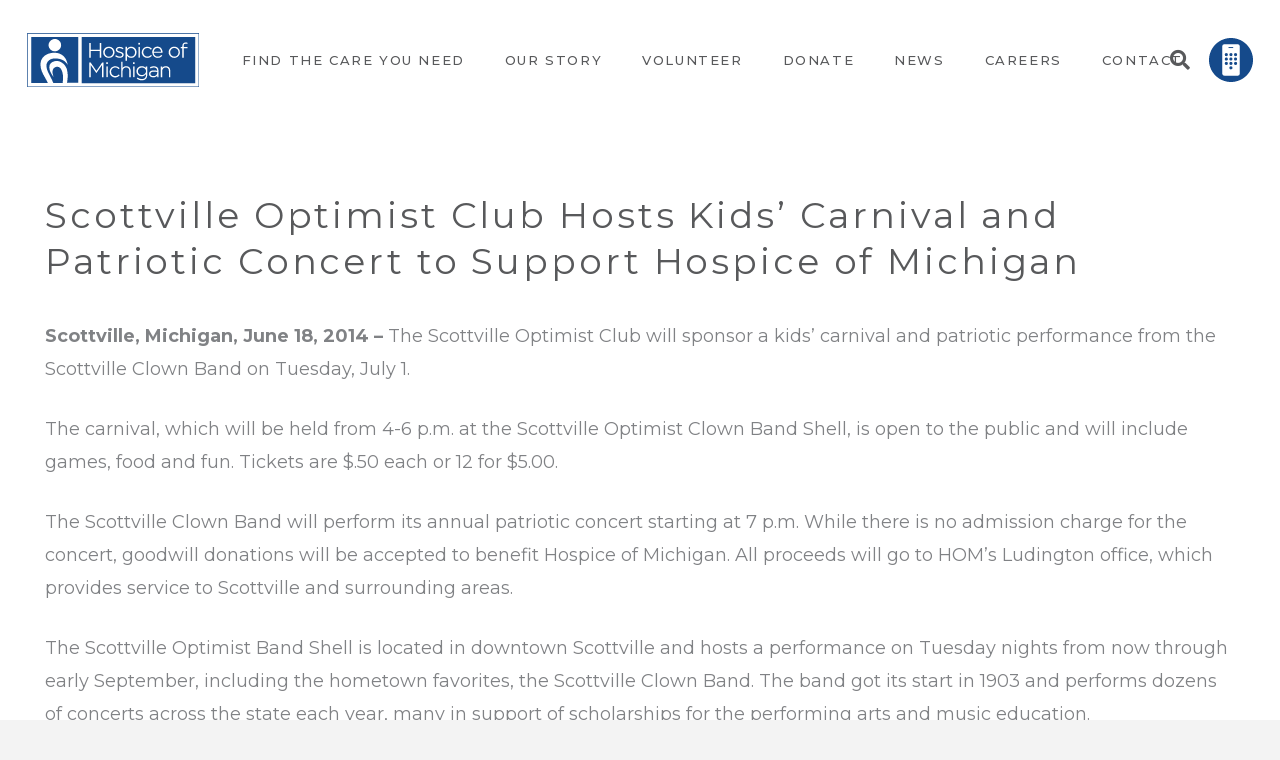

--- FILE ---
content_type: text/html; charset=UTF-8
request_url: https://www.hom.org/scottville-optimist-club-hosts-kids-carnival-and-patriotic-concert-to-support-hospice-of-michigan/
body_size: 23658
content:
<!DOCTYPE HTML>
<html lang="en-US">
<head>
	<meta charset="UTF-8">
	<title>Scottville Optimist Club Hosts Kids’ Carnival and Patriotic Concert to Support Hospice of Michigan &#8211; Hospice of Michigan</title>
<meta name='robots' content='max-image-preview:large' />
	<style>img:is([sizes="auto" i], [sizes^="auto," i]) { contain-intrinsic-size: 3000px 1500px }</style>
	<link rel='dns-prefetch' href='//fonts.googleapis.com' />
<link rel="alternate" type="application/rss+xml" title="Hospice of Michigan &raquo; Feed" href="https://www.hom.org/feed/" />
<link rel="alternate" type="application/rss+xml" title="Hospice of Michigan &raquo; Comments Feed" href="https://www.hom.org/comments/feed/" />
<link rel="alternate" type="text/calendar" title="Hospice of Michigan &raquo; iCal Feed" href="https://www.hom.org/events-calendar/?ical=1" />
<meta name="viewport" content="width=device-width, initial-scale=1">
<meta name="SKYPE_TOOLBAR" content="SKYPE_TOOLBAR_PARSER_COMPATIBLE">
<meta name="theme-color" content="#f6f6f6">
<meta property="og:title" content="Scottville Optimist Club Hosts Kids’ Carnival and Patriotic Concert to Support Hospice of Michigan &#8211; Hospice of Michigan">
<meta property="og:url" content="https://www.hom.org/scottville-optimist-club-hosts-kids-carnival-and-patriotic-concert-to-support-hospice-of-michigan/">
<meta property="og:locale" content="en_US">
<meta property="og:site_name" content="Hospice of Michigan">
<meta property="og:type" content="article">
<script>
window._wpemojiSettings = {"baseUrl":"https:\/\/s.w.org\/images\/core\/emoji\/16.0.1\/72x72\/","ext":".png","svgUrl":"https:\/\/s.w.org\/images\/core\/emoji\/16.0.1\/svg\/","svgExt":".svg","source":{"concatemoji":"https:\/\/www.hom.org\/wp-includes\/js\/wp-emoji-release.min.js?ver=6.8.3"}};
/*! This file is auto-generated */
!function(s,n){var o,i,e;function c(e){try{var t={supportTests:e,timestamp:(new Date).valueOf()};sessionStorage.setItem(o,JSON.stringify(t))}catch(e){}}function p(e,t,n){e.clearRect(0,0,e.canvas.width,e.canvas.height),e.fillText(t,0,0);var t=new Uint32Array(e.getImageData(0,0,e.canvas.width,e.canvas.height).data),a=(e.clearRect(0,0,e.canvas.width,e.canvas.height),e.fillText(n,0,0),new Uint32Array(e.getImageData(0,0,e.canvas.width,e.canvas.height).data));return t.every(function(e,t){return e===a[t]})}function u(e,t){e.clearRect(0,0,e.canvas.width,e.canvas.height),e.fillText(t,0,0);for(var n=e.getImageData(16,16,1,1),a=0;a<n.data.length;a++)if(0!==n.data[a])return!1;return!0}function f(e,t,n,a){switch(t){case"flag":return n(e,"\ud83c\udff3\ufe0f\u200d\u26a7\ufe0f","\ud83c\udff3\ufe0f\u200b\u26a7\ufe0f")?!1:!n(e,"\ud83c\udde8\ud83c\uddf6","\ud83c\udde8\u200b\ud83c\uddf6")&&!n(e,"\ud83c\udff4\udb40\udc67\udb40\udc62\udb40\udc65\udb40\udc6e\udb40\udc67\udb40\udc7f","\ud83c\udff4\u200b\udb40\udc67\u200b\udb40\udc62\u200b\udb40\udc65\u200b\udb40\udc6e\u200b\udb40\udc67\u200b\udb40\udc7f");case"emoji":return!a(e,"\ud83e\udedf")}return!1}function g(e,t,n,a){var r="undefined"!=typeof WorkerGlobalScope&&self instanceof WorkerGlobalScope?new OffscreenCanvas(300,150):s.createElement("canvas"),o=r.getContext("2d",{willReadFrequently:!0}),i=(o.textBaseline="top",o.font="600 32px Arial",{});return e.forEach(function(e){i[e]=t(o,e,n,a)}),i}function t(e){var t=s.createElement("script");t.src=e,t.defer=!0,s.head.appendChild(t)}"undefined"!=typeof Promise&&(o="wpEmojiSettingsSupports",i=["flag","emoji"],n.supports={everything:!0,everythingExceptFlag:!0},e=new Promise(function(e){s.addEventListener("DOMContentLoaded",e,{once:!0})}),new Promise(function(t){var n=function(){try{var e=JSON.parse(sessionStorage.getItem(o));if("object"==typeof e&&"number"==typeof e.timestamp&&(new Date).valueOf()<e.timestamp+604800&&"object"==typeof e.supportTests)return e.supportTests}catch(e){}return null}();if(!n){if("undefined"!=typeof Worker&&"undefined"!=typeof OffscreenCanvas&&"undefined"!=typeof URL&&URL.createObjectURL&&"undefined"!=typeof Blob)try{var e="postMessage("+g.toString()+"("+[JSON.stringify(i),f.toString(),p.toString(),u.toString()].join(",")+"));",a=new Blob([e],{type:"text/javascript"}),r=new Worker(URL.createObjectURL(a),{name:"wpTestEmojiSupports"});return void(r.onmessage=function(e){c(n=e.data),r.terminate(),t(n)})}catch(e){}c(n=g(i,f,p,u))}t(n)}).then(function(e){for(var t in e)n.supports[t]=e[t],n.supports.everything=n.supports.everything&&n.supports[t],"flag"!==t&&(n.supports.everythingExceptFlag=n.supports.everythingExceptFlag&&n.supports[t]);n.supports.everythingExceptFlag=n.supports.everythingExceptFlag&&!n.supports.flag,n.DOMReady=!1,n.readyCallback=function(){n.DOMReady=!0}}).then(function(){return e}).then(function(){var e;n.supports.everything||(n.readyCallback(),(e=n.source||{}).concatemoji?t(e.concatemoji):e.wpemoji&&e.twemoji&&(t(e.twemoji),t(e.wpemoji)))}))}((window,document),window._wpemojiSettings);
</script>
<link rel='stylesheet' id='formidable-css' href='https://www.hom.org/wp-content/plugins/formidable/css/formidableforms.css?ver=10241425' media='all' />
<link rel='stylesheet' id='tribe-events-pro-mini-calendar-block-styles-css' href='https://www.hom.org/wp-content/plugins/events-calendar-pro/build/css/tribe-events-pro-mini-calendar-block.css?ver=7.7.9' media='all' />
<style id='wp-emoji-styles-inline-css'>

	img.wp-smiley, img.emoji {
		display: inline !important;
		border: none !important;
		box-shadow: none !important;
		height: 1em !important;
		width: 1em !important;
		margin: 0 0.07em !important;
		vertical-align: -0.1em !important;
		background: none !important;
		padding: 0 !important;
	}
</style>
<link rel='stylesheet' id='contact-form-7-css' href='https://www.hom.org/wp-content/plugins/contact-form-7/includes/css/styles.css?ver=6.1.3' media='all' />
<link rel='stylesheet' id='us-fonts-css' href='https://fonts.googleapis.com/css?family=Montserrat%3A400%2C500%2C700&#038;display=swap&#038;ver=6.8.3' media='all' />
<link rel='stylesheet' id='us-style-css' href='https://www.hom.org/wp-content/themes/Impreza/css/style.min.css?ver=8.17.4' media='all' />
<link rel='stylesheet' id='us-tribe-events-css' href='https://www.hom.org/wp-content/themes/Impreza/common/css/plugins/tribe-events.min.css?ver=8.17.4' media='all' />
<!--n2css--><!--n2js--><script src="https://www.hom.org/wp-includes/js/jquery/jquery.min.js?ver=3.7.1" id="jquery-core-js"></script>
<script id="hashbar-frontend-js-extra">
var hashbar_localize = {"dont_show_bar_after_close":"","notification_display_time":"400","bar_keep_closed":"","cookies_expire_time":"","cookies_expire_type":""};
</script>
<script src="https://www.hom.org/wp-content/plugins/hashbar-wp-notification-bar/assets/js/frontend.js?ver=1.7.4" id="hashbar-frontend-js"></script>
<script src="https://www.hom.org/wp-content/plugins/hashbar-wp-notification-bar/assets/js/js.cookie.min.js?ver=1.7.4" id="js-cookie-js"></script>
<script id="3d-flip-book-client-locale-loader-js-extra">
var FB3D_CLIENT_LOCALE = {"ajaxurl":"https:\/\/www.hom.org\/wp-admin\/admin-ajax.php","dictionary":{"Table of contents":"Table of contents","Close":"Close","Bookmarks":"Bookmarks","Thumbnails":"Thumbnails","Search":"Search","Share":"Share","Facebook":"Facebook","Twitter":"Twitter","Email":"Email","Play":"Play","Previous page":"Previous page","Next page":"Next page","Zoom in":"Zoom in","Zoom out":"Zoom out","Fit view":"Fit view","Auto play":"Auto play","Full screen":"Full screen","More":"More","Smart pan":"Smart pan","Single page":"Single page","Sounds":"Sounds","Stats":"Stats","Print":"Print","Download":"Download","Goto first page":"Goto first page","Goto last page":"Goto last page"},"images":"https:\/\/www.hom.org\/wp-content\/plugins\/interactive-3d-flipbook-powered-physics-engine\/assets\/images\/","jsData":{"urls":[],"posts":{"ids_mis":[],"ids":[]},"pages":[],"firstPages":[],"bookCtrlProps":[],"bookTemplates":[]},"key":"3d-flip-book","pdfJS":{"pdfJsLib":"https:\/\/www.hom.org\/wp-content\/plugins\/interactive-3d-flipbook-powered-physics-engine\/assets\/js\/pdf.min.js?ver=4.3.136","pdfJsWorker":"https:\/\/www.hom.org\/wp-content\/plugins\/interactive-3d-flipbook-powered-physics-engine\/assets\/js\/pdf.worker.js?ver=4.3.136","stablePdfJsLib":"https:\/\/www.hom.org\/wp-content\/plugins\/interactive-3d-flipbook-powered-physics-engine\/assets\/js\/stable\/pdf.min.js?ver=2.5.207","stablePdfJsWorker":"https:\/\/www.hom.org\/wp-content\/plugins\/interactive-3d-flipbook-powered-physics-engine\/assets\/js\/stable\/pdf.worker.js?ver=2.5.207","pdfJsCMapUrl":"https:\/\/www.hom.org\/wp-content\/plugins\/interactive-3d-flipbook-powered-physics-engine\/assets\/cmaps\/"},"cacheurl":"https:\/\/www.hom.org\/wp-content\/uploads\/3d-flip-book\/cache\/","pluginsurl":"https:\/\/www.hom.org\/wp-content\/plugins\/","pluginurl":"https:\/\/www.hom.org\/wp-content\/plugins\/interactive-3d-flipbook-powered-physics-engine\/","thumbnailSize":{"width":"150","height":"150"},"version":"1.16.17"};
</script>
<script src="https://www.hom.org/wp-content/plugins/interactive-3d-flipbook-powered-physics-engine/assets/js/client-locale-loader.js?ver=1.16.17" id="3d-flip-book-client-locale-loader-js" async data-wp-strategy="async"></script>
<link rel="https://api.w.org/" href="https://www.hom.org/wp-json/" /><link rel="alternate" title="JSON" type="application/json" href="https://www.hom.org/wp-json/wp/v2/posts/875" /><link rel="EditURI" type="application/rsd+xml" title="RSD" href="https://www.hom.org/xmlrpc.php?rsd" />
<meta name="generator" content="WordPress 6.8.3" />
<link rel="canonical" href="https://www.hom.org/scottville-optimist-club-hosts-kids-carnival-and-patriotic-concert-to-support-hospice-of-michigan/" />
<link rel='shortlink' href='https://www.hom.org/?p=875' />
<link rel="alternate" title="oEmbed (JSON)" type="application/json+oembed" href="https://www.hom.org/wp-json/oembed/1.0/embed?url=https%3A%2F%2Fwww.hom.org%2Fscottville-optimist-club-hosts-kids-carnival-and-patriotic-concert-to-support-hospice-of-michigan%2F" />
<link rel="alternate" title="oEmbed (XML)" type="text/xml+oembed" href="https://www.hom.org/wp-json/oembed/1.0/embed?url=https%3A%2F%2Fwww.hom.org%2Fscottville-optimist-club-hosts-kids-carnival-and-patriotic-concert-to-support-hospice-of-michigan%2F&#038;format=xml" />
<!-- Google Tag Manager -->
<script>(function(w,d,s,l,i){w[l]=w[l]||[];w[l].push({'gtm.start':
new Date().getTime(),event:'gtm.js'});var f=d.getElementsByTagName(s)[0],
j=d.createElement(s),dl=l!='dataLayer'?'&l='+l:'';j.async=true;j.src=
'https://www.googletagmanager.com/gtm.js?id='+i+dl;f.parentNode.insertBefore(j,f);
})(window,document,'script','dataLayer','GTM-5SZL7PZ');</script>
<!-- End Google Tag Manager --><meta name="tec-api-version" content="v1"><meta name="tec-api-origin" content="https://www.hom.org"><link rel="alternate" href="https://www.hom.org/wp-json/tribe/events/v1/" /><script>document.documentElement.className += " js";</script>
		<script>
			if ( ! /Android|webOS|iPhone|iPad|iPod|BlackBerry|IEMobile|Opera Mini/i.test( navigator.userAgent ) ) {
				var root = document.getElementsByTagName( 'html' )[ 0 ]
				root.className += " no-touch";
			}
		</script>
		<link rel="icon" href="https://www.hom.org/wp-content/uploads/2023/08/Favicon_HOM-65x65.png" sizes="32x32" />
<link rel="icon" href="https://www.hom.org/wp-content/uploads/2023/08/Favicon_HOM.png" sizes="192x192" />
<link rel="apple-touch-icon" href="https://www.hom.org/wp-content/uploads/2023/08/Favicon_HOM.png" />
<meta name="msapplication-TileImage" content="https://www.hom.org/wp-content/uploads/2023/08/Favicon_HOM.png" />
		<style id="us-icon-fonts">@font-face{font-display:block;font-style:normal;font-family:"fontawesome";font-weight:900;src:url("https://www.hom.org/wp-content/themes/Impreza/fonts/fa-solid-900.woff2?ver=8.17.4") format("woff2"),url("https://www.hom.org/wp-content/themes/Impreza/fonts/fa-solid-900.woff?ver=8.17.4") format("woff")}.fas{font-family:"fontawesome";font-weight:900}@font-face{font-display:block;font-style:normal;font-family:"fontawesome";font-weight:400;src:url("https://www.hom.org/wp-content/themes/Impreza/fonts/fa-regular-400.woff2?ver=8.17.4") format("woff2"),url("https://www.hom.org/wp-content/themes/Impreza/fonts/fa-regular-400.woff?ver=8.17.4") format("woff")}.far{font-family:"fontawesome";font-weight:400}@font-face{font-display:block;font-style:normal;font-family:"fontawesome";font-weight:300;src:url("https://www.hom.org/wp-content/themes/Impreza/fonts/fa-light-300.woff2?ver=8.17.4") format("woff2"),url("https://www.hom.org/wp-content/themes/Impreza/fonts/fa-light-300.woff?ver=8.17.4") format("woff")}.fal{font-family:"fontawesome";font-weight:300}@font-face{font-display:block;font-style:normal;font-family:"Font Awesome 5 Duotone";font-weight:900;src:url("https://www.hom.org/wp-content/themes/Impreza/fonts/fa-duotone-900.woff2?ver=8.17.4") format("woff2"),url("https://www.hom.org/wp-content/themes/Impreza/fonts/fa-duotone-900.woff?ver=8.17.4") format("woff")}.fad{font-family:"Font Awesome 5 Duotone";font-weight:900}.fad{position:relative}.fad:before{position:absolute}.fad:after{opacity:0.4}@font-face{font-display:block;font-style:normal;font-family:"Font Awesome 5 Brands";font-weight:400;src:url("https://www.hom.org/wp-content/themes/Impreza/fonts/fa-brands-400.woff2?ver=8.17.4") format("woff2"),url("https://www.hom.org/wp-content/themes/Impreza/fonts/fa-brands-400.woff?ver=8.17.4") format("woff")}.fab{font-family:"Font Awesome 5 Brands";font-weight:400}@font-face{font-display:block;font-style:normal;font-family:"Material Icons";font-weight:400;src:url("https://www.hom.org/wp-content/themes/Impreza/fonts/material-icons.woff2?ver=8.17.4") format("woff2"),url("https://www.hom.org/wp-content/themes/Impreza/fonts/material-icons.woff?ver=8.17.4") format("woff")}.material-icons{font-family:"Material Icons";font-weight:400}</style>
				<style id="us-theme-options-css">:root{--color-header-middle-bg:#ffffff;--color-header-middle-bg-grad:#ffffff;--color-header-middle-text:#58595b;--color-header-middle-text-hover:#58595b;--color-header-transparent-bg:transparent;--color-header-transparent-bg-grad:transparent;--color-header-transparent-text:rgba(255,255,255,0.66);--color-header-transparent-text-hover:#ffffff;--color-chrome-toolbar:#f6f6f6;--color-chrome-toolbar-grad:#f6f6f6;--color-header-top-bg:#f6f6f6;--color-header-top-bg-grad:#f6f6f6;--color-header-top-text:#333333;--color-header-top-text-hover:#58595b;--color-header-top-transparent-bg:rgba(0,0,0,0.2);--color-header-top-transparent-bg-grad:rgba(0,0,0,0.2);--color-header-top-transparent-text:rgba(255,255,255,0.66);--color-header-top-transparent-text-hover:#fff;--color-content-bg:#ffffff;--color-content-bg-grad:#ffffff;--color-content-bg-alt:#f3f3f3;--color-content-bg-alt-grad:#f3f3f3;--color-content-border:#808285;--color-content-heading:#58595b;--color-content-heading-grad:#58595b;--color-content-text:#808285;--color-content-link:#144a8c;--color-content-link-hover:#808285;--color-content-primary:#144a8c;--color-content-primary-grad:#144a8c;--color-content-secondary:#000000;--color-content-secondary-grad:#000000;--color-content-faded:#999999;--color-content-overlay:rgba(0,0,0,0.75);--color-content-overlay-grad:rgba(0,0,0,0.75);--color-alt-content-bg:#f3f3f3;--color-alt-content-bg-grad:#f3f3f3;--color-alt-content-bg-alt:#ffffff;--color-alt-content-bg-alt-grad:#ffffff;--color-alt-content-border:#808285;--color-alt-content-heading:#000000;--color-alt-content-heading-grad:#000000;--color-alt-content-text:#808285;--color-alt-content-link:#144a8c;--color-alt-content-link-hover:#808285;--color-alt-content-primary:#144a8c;--color-alt-content-primary-grad:#144a8c;--color-alt-content-secondary:#000000;--color-alt-content-secondary-grad:#000000;--color-alt-content-faded:#999999;--color-alt-content-overlay:rgba(0,0,0,0.75);--color-alt-content-overlay-grad:rgba(0,0,0,0.75);--color-footer-bg:#ffffff;--color-footer-bg-grad:#ffffff;--color-footer-bg-alt:#f6f6f6;--color-footer-bg-alt-grad:#f6f6f6;--color-footer-border:#00488d;--color-footer-text:#666666;--color-footer-link:#000000;--color-footer-link-hover:#000000;--color-subfooter-bg:#222222;--color-subfooter-bg-grad:#222222;--color-subfooter-bg-alt:#333333;--color-subfooter-bg-alt-grad:#333333;--color-subfooter-border:#00488d;--color-subfooter-text:#ffffff;--color-subfooter-link:#ffffff;--color-subfooter-link-hover:#ffffff;--color-content-primary-faded:rgba(20,74,140,0.15);--box-shadow:0 5px 15px rgba(0,0,0,.15);--box-shadow-up:0 -5px 15px rgba(0,0,0,.15);--site-content-width:1600px;--inputs-font-size:18px;--inputs-height:3.2em;--inputs-padding:1em;--inputs-border-width:2px;--inputs-text-color:#414042;--font-body:"Montserrat",sans-serif;--font-h1:"Montserrat",sans-serif;--font-h2:"Montserrat",sans-serif;--font-h3:"Montserrat",sans-serif;--font-h4:"Montserrat",sans-serif;--font-h5:"Montserrat",sans-serif;--font-h6:"Montserrat",sans-serif}h2{color:#58595b}h3{color:#58595b!important}h4{color:#58595b!important}html,.l-header .widget,.menu-item-object-us_page_block{font-family:var(--font-body);font-weight:400;font-size:18px;line-height:33px}h1{font-family:var(--font-h1);font-weight:400;font-size:2rem;line-height:1.3;letter-spacing:0.08em;margin-bottom:1.5rem}h2{font-family:var(--font-h2);font-weight:400;font-size:2.25rem;line-height:50px;letter-spacing:0.08em;margin-bottom:1.5rem;text-transform:uppercase}h3{font-family:var(--font-h3);font-weight:400;font-size:34px;line-height:1.1;letter-spacing:0.15em;margin-bottom:1.5rem;text-transform:uppercase}.widgettitle,h4{font-family:var(--font-h4);font-weight:100;font-size:24px;line-height:1.3;letter-spacing:0em;margin-bottom:1.4rem}h5{font-family:var(--font-h5);font-weight:400;font-size:22px;line-height:1.4;letter-spacing:0em;margin-bottom:1.5rem}h6{font-family:var(--font-h6);font-weight:400;font-size:20px;line-height:1.4;letter-spacing:0em;margin-bottom:1.5rem}@media (max-width:600px){html{font-size:14px;line-height:40px}h1{font-size:1.53rem}h1.vc_custom_heading:not([class*="us_custom_"]){font-size:1.53rem!important}h2{font-size:22px}h2.vc_custom_heading:not([class*="us_custom_"]){font-size:22px!important}h3{font-size:18px}h3.vc_custom_heading:not([class*="us_custom_"]){font-size:18px!important}.widgettitle,h4{font-size:15px}h4.vc_custom_heading:not([class*="us_custom_"]){font-size:15px!important}h5{font-size:20px}h5.vc_custom_heading:not([class*="us_custom_"]){font-size:20px!important}h6{font-size:18px}h6.vc_custom_heading:not([class*="us_custom_"]){font-size:18px!important}}body{background:var(--color-alt-content-bg)}.l-canvas.type_boxed,.l-canvas.type_boxed .l-subheader,.l-canvas.type_boxed~.l-footer{max-width:1700px}@media (max-width:1690px){.l-main .aligncenter{max-width:calc(100vw - 5rem)}}@media (min-width:1281px){body.usb_preview .hide_on_default{opacity:0.25!important}.vc_hidden-lg,body:not(.usb_preview) .hide_on_default{display:none!important}.default_align_left{text-align:left;justify-content:flex-start}.default_align_right{text-align:right;justify-content:flex-end}.default_align_center{text-align:center;justify-content:center}.default_align_justify{justify-content:space-between}.w-hwrapper>.default_align_justify,.default_align_justify>.w-btn{width:100%}}@media (min-width:1025px) and (max-width:1280px){body.usb_preview .hide_on_laptops{opacity:0.25!important}.vc_hidden-md,body:not(.usb_preview) .hide_on_laptops{display:none!important}.laptops_align_left{text-align:left;justify-content:flex-start}.laptops_align_right{text-align:right;justify-content:flex-end}.laptops_align_center{text-align:center;justify-content:center}.laptops_align_justify{justify-content:space-between}.w-hwrapper>.laptops_align_justify,.laptops_align_justify>.w-btn{width:100%}}@media (min-width:601px) and (max-width:1024px){body.usb_preview .hide_on_tablets{opacity:0.25!important}.vc_hidden-sm,body:not(.usb_preview) .hide_on_tablets{display:none!important}.tablets_align_left{text-align:left;justify-content:flex-start}.tablets_align_right{text-align:right;justify-content:flex-end}.tablets_align_center{text-align:center;justify-content:center}.tablets_align_justify{justify-content:space-between}.w-hwrapper>.tablets_align_justify,.tablets_align_justify>.w-btn{width:100%}}@media (max-width:600px){body.usb_preview .hide_on_mobiles{opacity:0.25!important}.vc_hidden-xs,body:not(.usb_preview) .hide_on_mobiles{display:none!important}.mobiles_align_left{text-align:left;justify-content:flex-start}.mobiles_align_right{text-align:right;justify-content:flex-end}.mobiles_align_center{text-align:center;justify-content:center}.mobiles_align_justify{justify-content:space-between}.w-hwrapper>.mobiles_align_justify,.mobiles_align_justify>.w-btn{width:100%}.w-hwrapper.stack_on_mobiles{display:block}.w-hwrapper.stack_on_mobiles>*{display:block;margin:0 0 var(--hwrapper-gap,1.2rem)}.w-hwrapper.stack_on_mobiles>:last-child{margin-bottom:0}}@media (max-width:1280px){.g-cols.laptops-cols_1{grid-template-columns:100%}.g-cols.laptops-cols_1.reversed>div:last-of-type{order:-1}.g-cols.laptops-cols_2{grid-template-columns:repeat(2,1fr)}.g-cols.laptops-cols_3{grid-template-columns:repeat(3,1fr)}.g-cols.laptops-cols_4{grid-template-columns:repeat(4,1fr)}.g-cols.laptops-cols_5{grid-template-columns:repeat(5,1fr)}.g-cols.laptops-cols_6{grid-template-columns:repeat(6,1fr)}.g-cols.laptops-cols_1-2{grid-template-columns:1fr 2fr}.g-cols.laptops-cols_2-1{grid-template-columns:2fr 1fr}.g-cols.laptops-cols_2-3{grid-template-columns:2fr 3fr}.g-cols.laptops-cols_3-2{grid-template-columns:3fr 2fr}.g-cols.laptops-cols_1-3{grid-template-columns:1fr 3fr}.g-cols.laptops-cols_3-1{grid-template-columns:3fr 1fr}.g-cols.laptops-cols_1-4{grid-template-columns:1fr 4fr}.g-cols.laptops-cols_4-1{grid-template-columns:4fr 1fr}.g-cols.laptops-cols_1-5{grid-template-columns:1fr 5fr}.g-cols.laptops-cols_5-1{grid-template-columns:5fr 1fr}.g-cols.laptops-cols_1-2-1{grid-template-columns:1fr 2fr 1fr}.g-cols.laptops-cols_1-3-1{grid-template-columns:1fr 3fr 1fr}.g-cols.laptops-cols_1-4-1{grid-template-columns:1fr 4fr 1fr}}@media (max-width:1024px){.g-cols.tablets-cols_1{grid-template-columns:100%}.g-cols.tablets-cols_1.reversed>div:last-of-type{order:-1}.g-cols.tablets-cols_2{grid-template-columns:repeat(2,1fr)}.g-cols.tablets-cols_3{grid-template-columns:repeat(3,1fr)}.g-cols.tablets-cols_4{grid-template-columns:repeat(4,1fr)}.g-cols.tablets-cols_5{grid-template-columns:repeat(5,1fr)}.g-cols.tablets-cols_6{grid-template-columns:repeat(6,1fr)}.g-cols.tablets-cols_1-2{grid-template-columns:1fr 2fr}.g-cols.tablets-cols_2-1{grid-template-columns:2fr 1fr}.g-cols.tablets-cols_2-3{grid-template-columns:2fr 3fr}.g-cols.tablets-cols_3-2{grid-template-columns:3fr 2fr}.g-cols.tablets-cols_1-3{grid-template-columns:1fr 3fr}.g-cols.tablets-cols_3-1{grid-template-columns:3fr 1fr}.g-cols.tablets-cols_1-4{grid-template-columns:1fr 4fr}.g-cols.tablets-cols_4-1{grid-template-columns:4fr 1fr}.g-cols.tablets-cols_1-5{grid-template-columns:1fr 5fr}.g-cols.tablets-cols_5-1{grid-template-columns:5fr 1fr}.g-cols.tablets-cols_1-2-1{grid-template-columns:1fr 2fr 1fr}.g-cols.tablets-cols_1-3-1{grid-template-columns:1fr 3fr 1fr}.g-cols.tablets-cols_1-4-1{grid-template-columns:1fr 4fr 1fr}}@media (max-width:600px){.g-cols.mobiles-cols_1{grid-template-columns:100%}.g-cols.mobiles-cols_1.reversed>div:last-of-type{order:-1}.g-cols.mobiles-cols_2{grid-template-columns:repeat(2,1fr)}.g-cols.mobiles-cols_3{grid-template-columns:repeat(3,1fr)}.g-cols.mobiles-cols_4{grid-template-columns:repeat(4,1fr)}.g-cols.mobiles-cols_5{grid-template-columns:repeat(5,1fr)}.g-cols.mobiles-cols_6{grid-template-columns:repeat(6,1fr)}.g-cols.mobiles-cols_1-2{grid-template-columns:1fr 2fr}.g-cols.mobiles-cols_2-1{grid-template-columns:2fr 1fr}.g-cols.mobiles-cols_2-3{grid-template-columns:2fr 3fr}.g-cols.mobiles-cols_3-2{grid-template-columns:3fr 2fr}.g-cols.mobiles-cols_1-3{grid-template-columns:1fr 3fr}.g-cols.mobiles-cols_3-1{grid-template-columns:3fr 1fr}.g-cols.mobiles-cols_1-4{grid-template-columns:1fr 4fr}.g-cols.mobiles-cols_4-1{grid-template-columns:4fr 1fr}.g-cols.mobiles-cols_1-5{grid-template-columns:1fr 5fr}.g-cols.mobiles-cols_5-1{grid-template-columns:5fr 1fr}.g-cols.mobiles-cols_1-2-1{grid-template-columns:1fr 2fr 1fr}.g-cols.mobiles-cols_1-3-1{grid-template-columns:1fr 3fr 1fr}.g-cols.mobiles-cols_1-4-1{grid-template-columns:1fr 4fr 1fr}.g-cols:not([style*="grid-gap"]){grid-gap:1.5rem}}@media (max-width:991px){.l-canvas{overflow:hidden}.g-cols.stacking_default.reversed>div:last-of-type{order:-1}.g-cols.stacking_default.via_flex>div:not([class*="vc_col-xs"]){width:100%;margin:0 0 1.5rem}.g-cols.stacking_default.via_grid.mobiles-cols_1{grid-template-columns:100%}.g-cols.stacking_default.via_flex.type_boxes>div,.g-cols.stacking_default.via_flex.reversed>div:first-child,.g-cols.stacking_default.via_flex:not(.reversed)>div:last-child,.g-cols.stacking_default.via_flex>div.has_bg_color{margin-bottom:0}.g-cols.stacking_default.via_flex.type_default>.wpb_column.stretched{margin-left:-1rem;margin-right:-1rem}.g-cols.stacking_default.via_grid.mobiles-cols_1>.wpb_column.stretched,.g-cols.stacking_default.via_flex.type_boxes>.wpb_column.stretched{margin-left:-2.5rem;margin-right:-2.5rem;width:auto}.vc_column-inner.type_sticky>.wpb_wrapper,.vc_column_container.type_sticky>.vc_column-inner{top:0!important}}@media (min-width:992px){body:not(.rtl) .l-section.for_sidebar.at_left>div>.l-sidebar,.rtl .l-section.for_sidebar.at_right>div>.l-sidebar{order:-1}.vc_column_container.type_sticky>.vc_column-inner,.vc_column-inner.type_sticky>.wpb_wrapper{position:-webkit-sticky;position:sticky}.l-section.type_sticky{position:-webkit-sticky;position:sticky;top:0;z-index:11;transform:translateZ(0); transition:top 0.3s cubic-bezier(.78,.13,.15,.86) 0.1s}.header_hor .l-header.post_fixed.sticky_auto_hide{z-index:12}.admin-bar .l-section.type_sticky{top:32px}.l-section.type_sticky>.l-section-h{transition:padding-top 0.3s}.header_hor .l-header.pos_fixed:not(.down)~.l-main .l-section.type_sticky:not(:first-of-type){top:var(--header-sticky-height)}.admin-bar.header_hor .l-header.pos_fixed:not(.down)~.l-main .l-section.type_sticky:not(:first-of-type){top:calc( var(--header-sticky-height) + 32px )}.header_hor .l-header.pos_fixed.sticky:not(.down)~.l-main .l-section.type_sticky:first-of-type>.l-section-h{padding-top:var(--header-sticky-height)}.header_hor.headerinpos_bottom .l-header.pos_fixed.sticky:not(.down)~.l-main .l-section.type_sticky:first-of-type>.l-section-h{padding-bottom:var(--header-sticky-height)!important}}@media screen and (min-width:1690px){.g-cols.via_flex.type_default>.wpb_column.stretched:first-of-type{margin-left:calc( var(--site-content-width) / 2 + 0px / 2 + 1.5rem - 50vw)}.g-cols.via_flex.type_default>.wpb_column.stretched:last-of-type{margin-right:calc( var(--site-content-width) / 2 + 0px / 2 + 1.5rem - 50vw)}.l-main .alignfull, .w-separator.width_screen,.g-cols.via_grid>.wpb_column.stretched:first-of-type,.g-cols.via_flex.type_boxes>.wpb_column.stretched:first-of-type{margin-left:calc( var(--site-content-width) / 2 + 0px / 2 - 50vw )}.l-main .alignfull, .w-separator.width_screen,.g-cols.via_grid>.wpb_column.stretched:last-of-type,.g-cols.via_flex.type_boxes>.wpb_column.stretched:last-of-type{margin-right:calc( var(--site-content-width) / 2 + 0px / 2 - 50vw )}}@media (max-width:600px){.w-form-row.for_submit[style*=btn-size-mobiles] .w-btn{font-size:var(--btn-size-mobiles)!important}}a,button,input[type=submit],.ui-slider-handle{outline:none!important}.w-toplink,.w-header-show{background:rgba(0,0,0,0.3)}.no-touch .w-toplink.active:hover,.no-touch .w-header-show:hover{background:var(--color-content-primary-grad)}button[type=submit]:not(.w-btn),input[type=submit]:not(.w-btn),.us-nav-style_1>*,.navstyle_1>.owl-nav button,.us-btn-style_1{font-family:var(--font-h1);font-size:16px;line-height:1.2!important;font-weight:400;font-style:normal;text-transform:none;letter-spacing:0em;border-radius:0em;padding:1.1em 4.2em;background:var(--color-content-primary);border-color:var(--color-content-primary);color:#ffffff!important}button[type=submit]:not(.w-btn):before,input[type=submit]:not(.w-btn),.us-nav-style_1>*:before,.navstyle_1>.owl-nav button:before,.us-btn-style_1:before{border-width:2px}.no-touch button[type=submit]:not(.w-btn):hover,.no-touch input[type=submit]:not(.w-btn):hover,.us-nav-style_1>span.current,.no-touch .us-nav-style_1>a:hover,.no-touch .navstyle_1>.owl-nav button:hover,.no-touch .us-btn-style_1:hover{background:transparent;border-color:var(--color-content-primary);color:var(--color-content-primary)!important}.us-nav-style_1>*{min-width:calc(1.2em + 2 * 1.1em)}.us-nav-style_4>*,.navstyle_4>.owl-nav button,.us-btn-style_4{font-family:var(--font-h1);font-size:16px;line-height:1.20!important;font-weight:400;font-style:normal;text-transform:none;letter-spacing:0em;border-radius:0em;padding:1.1em 4.2em;background:var(--color-content-primary);border-color:var(--color-content-primary);color:#ffffff!important}.us-nav-style_4>*:before,.navstyle_4>.owl-nav button:before,.us-btn-style_4:before{border-width:2px}.us-nav-style_4>span.current,.no-touch .us-nav-style_4>a:hover,.no-touch .navstyle_4>.owl-nav button:hover,.no-touch .us-btn-style_4:hover{background:transparent;border-color:var(--color-header-middle-bg);color:var(--color-header-middle-bg)!important}.us-nav-style_4>*{min-width:calc(1.20em + 2 * 1.1em)}.us-nav-style_3>*,.navstyle_3>.owl-nav button,.us-btn-style_3{font-size:16px;line-height:1.2!important;font-weight:700;font-style:normal;text-transform:none;letter-spacing:0.05em;border-radius:0em;padding:1.1em 2em;background:transparent;border-color:#00488d;color:#00488d!important}.us-nav-style_3>*:before,.navstyle_3>.owl-nav button:before,.us-btn-style_3:before{border-width:2px}.us-nav-style_3>span.current,.no-touch .us-nav-style_3>a:hover,.no-touch .navstyle_3>.owl-nav button:hover,.no-touch .us-btn-style_3:hover{background:#00488d;border-color:#00488d;color:#ffffff!important}.us-nav-style_3>*{min-width:calc(1.2em + 2 * 1.1em)}.w-filter.state_desktop.style_drop_default .w-filter-item-title,.select2-selection,select,textarea,input:not([type=submit]){font-family:var(--font-h1);font-weight:400;letter-spacing:0em;border-radius:0rem;background:var(--color-content-bg);border-color:#a6a6a8;color:#414042}.w-filter.state_desktop.style_drop_default .w-filter-item-title:focus,.select2-container--open .select2-selection,select:focus,textarea:focus,input:not([type=submit]):focus{border-color:#00488d!important}.w-form-row.move_label .w-form-row-label{font-size:18px;top:calc(3.2em/2 + 2px - 0.7em);margin:0 1em;background-color:var(--color-content-bg);color:#414042}.w-form-row.with_icon.move_label .w-form-row-label{margin-left:calc(1.6em + 1em)}.leaflet-default-icon-path{background-image:url(https://www.hom.org/wp-content/themes/Impreza/common/css/vendor/images/marker-icon.png)}</style>
				<style id="us-header-css"> .l-subheader.at_middle,.l-subheader.at_middle .w-dropdown-list,.l-subheader.at_middle .type_mobile .w-nav-list.level_1{background:var(--color-header-middle-bg);color:#58595b}.no-touch .l-subheader.at_middle a:hover,.no-touch .l-header.bg_transparent .l-subheader.at_middle .w-dropdown.opened a:hover{color:#58595b}.l-header.bg_transparent:not(.sticky) .l-subheader.at_middle{background:var(--color-header-transparent-bg);color:var(--color-header-transparent-text)}.no-touch .l-header.bg_transparent:not(.sticky) .at_middle .w-cart-link:hover,.no-touch .l-header.bg_transparent:not(.sticky) .at_middle .w-text a:hover,.no-touch .l-header.bg_transparent:not(.sticky) .at_middle .w-html a:hover,.no-touch .l-header.bg_transparent:not(.sticky) .at_middle .w-nav>a:hover,.no-touch .l-header.bg_transparent:not(.sticky) .at_middle .w-menu a:hover,.no-touch .l-header.bg_transparent:not(.sticky) .at_middle .w-search>a:hover,.no-touch .l-header.bg_transparent:not(.sticky) .at_middle .w-dropdown a:hover,.no-touch .l-header.bg_transparent:not(.sticky) .at_middle .type_desktop .menu-item.level_1:hover>a{color:var(--color-header-transparent-text-hover)}.header_ver .l-header{background:var(--color-header-middle-bg);color:#58595b}@media (min-width:1281px){.hidden_for_default{display:none!important}.l-subheader.at_top{display:none}.l-subheader.at_bottom{display:none}.l-header{position:relative;z-index:111;width:100%}.l-subheader{margin:0 auto}.l-subheader.width_full{padding-left:1.5rem;padding-right:1.5rem}.l-subheader-h{display:flex;align-items:center;position:relative;margin:0 auto;max-width:var(--site-content-width,1200px);height:inherit}.w-header-show{display:none}.l-header.pos_fixed{position:fixed;left:0}.l-header.pos_fixed:not(.notransition) .l-subheader{transition-property:transform,background,box-shadow,line-height,height;transition-duration:.3s;transition-timing-function:cubic-bezier(.78,.13,.15,.86)}.headerinpos_bottom.sticky_first_section .l-header.pos_fixed{position:fixed!important}.header_hor .l-header.sticky_auto_hide{transition:transform .3s cubic-bezier(.78,.13,.15,.86) .1s}.header_hor .l-header.sticky_auto_hide.down{transform:translateY(-110%)}.l-header.bg_transparent:not(.sticky) .l-subheader{box-shadow:none!important;background:none}.l-header.bg_transparent~.l-main .l-section.width_full.height_auto:first-of-type>.l-section-h{padding-top:0!important;padding-bottom:0!important}.l-header.pos_static.bg_transparent{position:absolute;left:0}.l-subheader.width_full .l-subheader-h{max-width:none!important}.l-header.shadow_thin .l-subheader.at_middle,.l-header.shadow_thin .l-subheader.at_bottom{box-shadow:0 1px 0 rgba(0,0,0,0.08)}.l-header.shadow_wide .l-subheader.at_middle,.l-header.shadow_wide .l-subheader.at_bottom{box-shadow:0 3px 5px -1px rgba(0,0,0,0.1),0 2px 1px -1px rgba(0,0,0,0.05)}.header_hor .l-subheader-cell>.w-cart{margin-left:0;margin-right:0}:root{--header-height:120px;--header-sticky-height:84px}.l-header:before{content:'120'}.l-header.sticky:before{content:'84'}.l-subheader.at_top{line-height:36px;height:36px}.l-header.sticky .l-subheader.at_top{line-height:36px;height:36px}.l-subheader.at_middle{line-height:120px;height:120px}.l-header.sticky .l-subheader.at_middle{line-height:84px;height:84px}.l-subheader.at_bottom{line-height:50px;height:50px}.l-header.sticky .l-subheader.at_bottom{line-height:50px;height:50px}.headerinpos_above .l-header.pos_fixed{overflow:hidden;transition:transform 0.3s;transform:translate3d(0,-100%,0)}.headerinpos_above .l-header.pos_fixed.sticky{overflow:visible;transform:none}.headerinpos_above .l-header.pos_fixed~.l-section>.l-section-h,.headerinpos_above .l-header.pos_fixed~.l-main .l-section:first-of-type>.l-section-h{padding-top:0!important}.headerinpos_below .l-header.pos_fixed:not(.sticky){position:absolute;top:100%}.headerinpos_below .l-header.pos_fixed~.l-main>.l-section:first-of-type>.l-section-h{padding-top:0!important}.headerinpos_below .l-header.pos_fixed~.l-main .l-section.full_height:nth-of-type(2){min-height:100vh}.headerinpos_below .l-header.pos_fixed~.l-main>.l-section:nth-of-type(2)>.l-section-h{padding-top:var(--header-height)}.headerinpos_bottom .l-header.pos_fixed:not(.sticky){position:absolute;top:100vh}.headerinpos_bottom .l-header.pos_fixed~.l-main>.l-section:first-of-type>.l-section-h{padding-top:0!important}.headerinpos_bottom .l-header.pos_fixed~.l-main>.l-section:first-of-type>.l-section-h{padding-bottom:var(--header-height)}.headerinpos_bottom .l-header.pos_fixed.bg_transparent~.l-main .l-section.valign_center:not(.height_auto):first-of-type>.l-section-h{top:calc( var(--header-height) / 2 )}.headerinpos_bottom .l-header.pos_fixed:not(.sticky) .w-cart-dropdown,.headerinpos_bottom .l-header.pos_fixed:not(.sticky) .w-nav.type_desktop .w-nav-list.level_2{bottom:100%;transform-origin:0 100%}.headerinpos_bottom .l-header.pos_fixed:not(.sticky) .w-nav.type_mobile.m_layout_dropdown .w-nav-list.level_1{top:auto;bottom:100%;box-shadow:var(--box-shadow-up)}.headerinpos_bottom .l-header.pos_fixed:not(.sticky) .w-nav.type_desktop .w-nav-list.level_3,.headerinpos_bottom .l-header.pos_fixed:not(.sticky) .w-nav.type_desktop .w-nav-list.level_4{top:auto;bottom:0;transform-origin:0 100%}.headerinpos_bottom .l-header.pos_fixed:not(.sticky) .w-dropdown-list{top:auto;bottom:-0.4em;padding-top:0.4em;padding-bottom:2.4em}.admin-bar .l-header.pos_static.bg_solid~.l-main .l-section.full_height:first-of-type{min-height:calc( 100vh - var(--header-height) - 32px )}.admin-bar .l-header.pos_fixed:not(.sticky_auto_hide)~.l-main .l-section.full_height:not(:first-of-type){min-height:calc( 100vh - var(--header-sticky-height) - 32px )}.admin-bar.headerinpos_below .l-header.pos_fixed~.l-main .l-section.full_height:nth-of-type(2){min-height:calc(100vh - 32px)}}@media (min-width:1025px) and (max-width:1280px){.hidden_for_laptops{display:none!important}.l-subheader.at_top{display:none}.l-subheader.at_bottom{display:none}.l-header{position:relative;z-index:111;width:100%}.l-subheader{margin:0 auto}.l-subheader.width_full{padding-left:1.5rem;padding-right:1.5rem}.l-subheader-h{display:flex;align-items:center;position:relative;margin:0 auto;max-width:var(--site-content-width,1200px);height:inherit}.w-header-show{display:none}.l-header.pos_fixed{position:fixed;left:0}.l-header.pos_fixed:not(.notransition) .l-subheader{transition-property:transform,background,box-shadow,line-height,height;transition-duration:.3s;transition-timing-function:cubic-bezier(.78,.13,.15,.86)}.headerinpos_bottom.sticky_first_section .l-header.pos_fixed{position:fixed!important}.header_hor .l-header.sticky_auto_hide{transition:transform .3s cubic-bezier(.78,.13,.15,.86) .1s}.header_hor .l-header.sticky_auto_hide.down{transform:translateY(-110%)}.l-header.bg_transparent:not(.sticky) .l-subheader{box-shadow:none!important;background:none}.l-header.bg_transparent~.l-main .l-section.width_full.height_auto:first-of-type>.l-section-h{padding-top:0!important;padding-bottom:0!important}.l-header.pos_static.bg_transparent{position:absolute;left:0}.l-subheader.width_full .l-subheader-h{max-width:none!important}.l-header.shadow_thin .l-subheader.at_middle,.l-header.shadow_thin .l-subheader.at_bottom{box-shadow:0 1px 0 rgba(0,0,0,0.08)}.l-header.shadow_wide .l-subheader.at_middle,.l-header.shadow_wide .l-subheader.at_bottom{box-shadow:0 3px 5px -1px rgba(0,0,0,0.1),0 2px 1px -1px rgba(0,0,0,0.05)}.header_hor .l-subheader-cell>.w-cart{margin-left:0;margin-right:0}:root{--header-height:120px;--header-sticky-height:64px}.l-header:before{content:'120'}.l-header.sticky:before{content:'64'}.l-subheader.at_top{line-height:36px;height:36px}.l-header.sticky .l-subheader.at_top{line-height:36px;height:36px}.l-subheader.at_middle{line-height:120px;height:120px}.l-header.sticky .l-subheader.at_middle{line-height:64px;height:64px}.l-subheader.at_bottom{line-height:50px;height:50px}.l-header.sticky .l-subheader.at_bottom{line-height:50px;height:50px}.headerinpos_above .l-header.pos_fixed{overflow:hidden;transition:transform 0.3s;transform:translate3d(0,-100%,0)}.headerinpos_above .l-header.pos_fixed.sticky{overflow:visible;transform:none}.headerinpos_above .l-header.pos_fixed~.l-section>.l-section-h,.headerinpos_above .l-header.pos_fixed~.l-main .l-section:first-of-type>.l-section-h{padding-top:0!important}.headerinpos_below .l-header.pos_fixed:not(.sticky){position:absolute;top:100%}.headerinpos_below .l-header.pos_fixed~.l-main>.l-section:first-of-type>.l-section-h{padding-top:0!important}.headerinpos_below .l-header.pos_fixed~.l-main .l-section.full_height:nth-of-type(2){min-height:100vh}.headerinpos_below .l-header.pos_fixed~.l-main>.l-section:nth-of-type(2)>.l-section-h{padding-top:var(--header-height)}.headerinpos_bottom .l-header.pos_fixed:not(.sticky){position:absolute;top:100vh}.headerinpos_bottom .l-header.pos_fixed~.l-main>.l-section:first-of-type>.l-section-h{padding-top:0!important}.headerinpos_bottom .l-header.pos_fixed~.l-main>.l-section:first-of-type>.l-section-h{padding-bottom:var(--header-height)}.headerinpos_bottom .l-header.pos_fixed.bg_transparent~.l-main .l-section.valign_center:not(.height_auto):first-of-type>.l-section-h{top:calc( var(--header-height) / 2 )}.headerinpos_bottom .l-header.pos_fixed:not(.sticky) .w-cart-dropdown,.headerinpos_bottom .l-header.pos_fixed:not(.sticky) .w-nav.type_desktop .w-nav-list.level_2{bottom:100%;transform-origin:0 100%}.headerinpos_bottom .l-header.pos_fixed:not(.sticky) .w-nav.type_mobile.m_layout_dropdown .w-nav-list.level_1{top:auto;bottom:100%;box-shadow:var(--box-shadow-up)}.headerinpos_bottom .l-header.pos_fixed:not(.sticky) .w-nav.type_desktop .w-nav-list.level_3,.headerinpos_bottom .l-header.pos_fixed:not(.sticky) .w-nav.type_desktop .w-nav-list.level_4{top:auto;bottom:0;transform-origin:0 100%}.headerinpos_bottom .l-header.pos_fixed:not(.sticky) .w-dropdown-list{top:auto;bottom:-0.4em;padding-top:0.4em;padding-bottom:2.4em}.admin-bar .l-header.pos_static.bg_solid~.l-main .l-section.full_height:first-of-type{min-height:calc( 100vh - var(--header-height) - 32px )}.admin-bar .l-header.pos_fixed:not(.sticky_auto_hide)~.l-main .l-section.full_height:not(:first-of-type){min-height:calc( 100vh - var(--header-sticky-height) - 32px )}.admin-bar.headerinpos_below .l-header.pos_fixed~.l-main .l-section.full_height:nth-of-type(2){min-height:calc(100vh - 32px)}}@media (min-width:601px) and (max-width:1024px){.hidden_for_tablets{display:none!important}.l-subheader.at_top{display:none}.l-subheader.at_bottom{display:none}.l-header{position:relative;z-index:111;width:100%}.l-subheader{margin:0 auto}.l-subheader.width_full{padding-left:1.5rem;padding-right:1.5rem}.l-subheader-h{display:flex;align-items:center;position:relative;margin:0 auto;max-width:var(--site-content-width,1200px);height:inherit}.w-header-show{display:none}.l-header.pos_fixed{position:fixed;left:0}.l-header.pos_fixed:not(.notransition) .l-subheader{transition-property:transform,background,box-shadow,line-height,height;transition-duration:.3s;transition-timing-function:cubic-bezier(.78,.13,.15,.86)}.headerinpos_bottom.sticky_first_section .l-header.pos_fixed{position:fixed!important}.header_hor .l-header.sticky_auto_hide{transition:transform .3s cubic-bezier(.78,.13,.15,.86) .1s}.header_hor .l-header.sticky_auto_hide.down{transform:translateY(-110%)}.l-header.bg_transparent:not(.sticky) .l-subheader{box-shadow:none!important;background:none}.l-header.bg_transparent~.l-main .l-section.width_full.height_auto:first-of-type>.l-section-h{padding-top:0!important;padding-bottom:0!important}.l-header.pos_static.bg_transparent{position:absolute;left:0}.l-subheader.width_full .l-subheader-h{max-width:none!important}.l-header.shadow_thin .l-subheader.at_middle,.l-header.shadow_thin .l-subheader.at_bottom{box-shadow:0 1px 0 rgba(0,0,0,0.08)}.l-header.shadow_wide .l-subheader.at_middle,.l-header.shadow_wide .l-subheader.at_bottom{box-shadow:0 3px 5px -1px rgba(0,0,0,0.1),0 2px 1px -1px rgba(0,0,0,0.05)}.header_hor .l-subheader-cell>.w-cart{margin-left:0;margin-right:0}:root{--header-height:96px;--header-sticky-height:64px}.l-header:before{content:'96'}.l-header.sticky:before{content:'64'}.l-subheader.at_top{line-height:36px;height:36px}.l-header.sticky .l-subheader.at_top{line-height:36px;height:36px}.l-subheader.at_middle{line-height:96px;height:96px}.l-header.sticky .l-subheader.at_middle{line-height:64px;height:64px}.l-subheader.at_bottom{line-height:50px;height:50px}.l-header.sticky .l-subheader.at_bottom{line-height:50px;height:50px}}@media (max-width:600px){.hidden_for_mobiles{display:none!important}.l-subheader.at_top{display:none}.l-subheader.at_bottom{display:none}.l-header{position:relative;z-index:111;width:100%}.l-subheader{margin:0 auto}.l-subheader.width_full{padding-left:1.5rem;padding-right:1.5rem}.l-subheader-h{display:flex;align-items:center;position:relative;margin:0 auto;max-width:var(--site-content-width,1200px);height:inherit}.w-header-show{display:none}.l-header.pos_fixed{position:fixed;left:0}.l-header.pos_fixed:not(.notransition) .l-subheader{transition-property:transform,background,box-shadow,line-height,height;transition-duration:.3s;transition-timing-function:cubic-bezier(.78,.13,.15,.86)}.headerinpos_bottom.sticky_first_section .l-header.pos_fixed{position:fixed!important}.header_hor .l-header.sticky_auto_hide{transition:transform .3s cubic-bezier(.78,.13,.15,.86) .1s}.header_hor .l-header.sticky_auto_hide.down{transform:translateY(-110%)}.l-header.bg_transparent:not(.sticky) .l-subheader{box-shadow:none!important;background:none}.l-header.bg_transparent~.l-main .l-section.width_full.height_auto:first-of-type>.l-section-h{padding-top:0!important;padding-bottom:0!important}.l-header.pos_static.bg_transparent{position:absolute;left:0}.l-subheader.width_full .l-subheader-h{max-width:none!important}.l-header.shadow_thin .l-subheader.at_middle,.l-header.shadow_thin .l-subheader.at_bottom{box-shadow:0 1px 0 rgba(0,0,0,0.08)}.l-header.shadow_wide .l-subheader.at_middle,.l-header.shadow_wide .l-subheader.at_bottom{box-shadow:0 3px 5px -1px rgba(0,0,0,0.1),0 2px 1px -1px rgba(0,0,0,0.05)}.header_hor .l-subheader-cell>.w-cart{margin-left:0;margin-right:0}:root{--header-height:80px;--header-sticky-height:80px}.l-header:before{content:'80'}.l-header.sticky:before{content:'80'}.l-subheader.at_top{line-height:36px;height:36px}.l-header.sticky .l-subheader.at_top{line-height:0px;height:0px;overflow:hidden}.l-subheader.at_middle{line-height:80px;height:80px}.l-header.sticky .l-subheader.at_middle{line-height:80px;height:80px}.l-subheader.at_bottom{line-height:50px;height:50px}.l-header.sticky .l-subheader.at_bottom{line-height:50px;height:50px}}@media (min-width:1281px){.ush_image_1{height:80px!important}.l-header.sticky .ush_image_1{height:80px!important}}@media (min-width:1025px) and (max-width:1280px){.ush_image_1{height:55px!important}.l-header.sticky .ush_image_1{height:55px!important}}@media (min-width:601px) and (max-width:1024px){.ush_image_1{height:50px!important}.l-header.sticky .ush_image_1{height:50px!important}}@media (max-width:600px){.ush_image_1{height:50px!important}.l-header.sticky .ush_image_1{height:50px!important}}@media (min-width:1281px){.ush_image_2{height:44px!important}.l-header.sticky .ush_image_2{height:44px!important}}@media (min-width:1025px) and (max-width:1280px){.ush_image_2{height:44px!important}.l-header.sticky .ush_image_2{height:44px!important}}@media (min-width:601px) and (max-width:1024px){.ush_image_2{height:44px!important}.l-header.sticky .ush_image_2{height:44px!important}}@media (max-width:600px){.ush_image_2{height:44px!important}.l-header.sticky .ush_image_2{height:44px!important}}.header_hor .ush_menu_1.type_desktop .menu-item.level_1>a:not(.w-btn){padding-left:20px;padding-right:20px}.header_hor .ush_menu_1.type_desktop .menu-item.level_1>a.w-btn{margin-left:20px;margin-right:20px}.header_hor .ush_menu_1.type_desktop.align-edges>.w-nav-list.level_1{margin-left:-20px;margin-right:-20px}.header_ver .ush_menu_1.type_desktop .menu-item.level_1>a:not(.w-btn){padding-top:20px;padding-bottom:20px}.header_ver .ush_menu_1.type_desktop .menu-item.level_1>a.w-btn{margin-top:20px;margin-bottom:20px}.ush_menu_1.type_desktop .menu-item:not(.level_1){font-size:13px}.ush_menu_1.type_mobile .w-nav-anchor.level_1,.ush_menu_1.type_mobile .w-nav-anchor.level_1 + .w-nav-arrow{font-size:1rem}.ush_menu_1.type_mobile .w-nav-anchor:not(.level_1),.ush_menu_1.type_mobile .w-nav-anchor:not(.level_1) + .w-nav-arrow{font-size:1rem}@media (min-width:1281px){.ush_menu_1 .w-nav-icon{font-size:1.4rem}}@media (min-width:1025px) and (max-width:1280px){.ush_menu_1 .w-nav-icon{font-size:1.4rem}}@media (min-width:601px) and (max-width:1024px){.ush_menu_1 .w-nav-icon{font-size:1.4rem}}@media (max-width:600px){.ush_menu_1 .w-nav-icon{font-size:1.4rem}}.ush_menu_1 .w-nav-icon>div{border-width:2.5px}@media screen and (max-width:1076px){.w-nav.ush_menu_1>.w-nav-list.level_1{display:none}.ush_menu_1 .w-nav-control{display:block}}.ush_menu_1 .w-nav-item.level_1>a:not(.w-btn):focus,.no-touch .ush_menu_1 .w-nav-item.level_1.opened>a:not(.w-btn),.no-touch .ush_menu_1 .w-nav-item.level_1:hover>a:not(.w-btn){background:transparent;color:var(--color-header-middle-text-hover)}.ush_menu_1 .w-nav-item.level_1.current-menu-item>a:not(.w-btn),.ush_menu_1 .w-nav-item.level_1.current-menu-ancestor>a:not(.w-btn),.ush_menu_1 .w-nav-item.level_1.current-page-ancestor>a:not(.w-btn){background:transparent;color:var(--color-header-middle-text-hover)}.l-header.bg_transparent:not(.sticky) .ush_menu_1.type_desktop .w-nav-item.level_1.current-menu-item>a:not(.w-btn),.l-header.bg_transparent:not(.sticky) .ush_menu_1.type_desktop .w-nav-item.level_1.current-menu-ancestor>a:not(.w-btn),.l-header.bg_transparent:not(.sticky) .ush_menu_1.type_desktop .w-nav-item.level_1.current-page-ancestor>a:not(.w-btn){background:transparent;color:var(--color-header-middle-text)}.ush_menu_1 .w-nav-list:not(.level_1){background:var(--color-header-middle-bg);color:var(--color-header-middle-text)}.no-touch .ush_menu_1 .w-nav-item:not(.level_1)>a:focus,.no-touch .ush_menu_1 .w-nav-item:not(.level_1):hover>a{background:#00488d;color:#ffffff}.ush_menu_1 .w-nav-item:not(.level_1).current-menu-item>a,.ush_menu_1 .w-nav-item:not(.level_1).current-menu-ancestor>a,.ush_menu_1 .w-nav-item:not(.level_1).current-page-ancestor>a{background:transparent;color:var(--color-header-middle-text-hover)}.ush_search_1 .w-search-form{background:var(--color-content-bg);color:var(--color-content-text)}@media (min-width:1281px){.ush_search_1.layout_simple{max-width:300px}.ush_search_1.layout_modern.active{width:300px}.ush_search_1{font-size:22px}}@media (min-width:1025px) and (max-width:1280px){.ush_search_1.layout_simple{max-width:250px}.ush_search_1.layout_modern.active{width:250px}.ush_search_1{font-size:20px}}@media (min-width:601px) and (max-width:1024px){.ush_search_1.layout_simple{max-width:200px}.ush_search_1.layout_modern.active{width:200px}.ush_search_1{font-size:18px}}@media (max-width:600px){.ush_search_1{font-size:18px}}.ush_menu_1{text-align:center!important;font-size:13px!important;font-family:var(--font-h1)!important;font-weight:500!important;text-transform:uppercase!important;margin-left:0px!important}.ush_image_1{margin-left:40!important;padding-left:40!important}.ush_text_1{color:#104a8d!important;font-size:13px!important;line-height:18px!important;font-weight:500!important;margin-left:1.5rem!important;border-bottom-width:0px!important}@media (min-width:1025px) and (max-width:1280px){.ush_menu_1{text-align:center!important;font-size:13px!important;letter-spacing:1.6px!important;font-family:var(--font-h1)!important;font-weight:500!important}.ush_image_1{margin-left:40!important;padding-left:40!important}.ush_text_1{color:#104a8d!important;line-height:22px!important}}@media (min-width:601px) and (max-width:1024px){.ush_menu_1{text-align:left!important;font-size:13px!important;font-family:var(--font-h1)!important;font-weight:500!important}.ush_image_1{margin-left:40!important;padding-left:40!important}.ush_text_1{color:#104a8d!important;line-height:22px!important}}@media (max-width:600px){.ush_menu_1{text-align:left!important;font-size:13px!important;font-family:var(--font-h1)!important;font-weight:500!important}.ush_image_1{margin-left:40!important;padding-left:40!important}.ush_text_1{color:#104a8d!important;line-height:22px!important}}</style>
				<style id="us-custom-css">.menu-item-4292 .w-nav-list.level_2{left:-58px!important}.menu-item-14008>.w-nav-list.level_2{left:-66px!important}.menu-item-4283>.w-nav-list.level_2{left:-4vw!important}.w-nav-anchor:not(.level_1){padding:0.8em 45px!important;line-height:1.3em!important}@media screen and (min-width:600px){.margined-submit-button button{margin-left:-2px}}@media screen and (max-width:600px){input{margin-bottom:20px}.us-nav-style_3>*,.navstyle_3>.owl-nav div,.us-btn-style_3{font-size:13px}}.no-margin-social-icons img{margin-right:0.6em!important;margin-bottom:0.9em!important}.no-margin-social-icons p{display:flex;align-items:center}.no-margin-social-icons a{border-bottom:0px!important}.custom-footer-menu,.second-custom-footer-menu,.our-story-menu,.w-nav{font-family:"Montserrat",sans-serif;letter-spacing:2.6px}.second-custom-footer-menu{font-size:14px}@media screen and (max-width:1700px){.custom-para-image{padding-left:3rem!important}}.flexed-images a:not(:last-child){margin-right:3.6em;margin-bottom:0!important}.flexed-images p:nth-child(1) a:last-child{margin-right:3.6em;margin-bottom:0!important}.flexed-images p:nth-child(2) a:last-child{margin-right:0;margin-bottom:0!important}.flexed-images .wpb_wrapper{display:flex;align-items:center}.flexed-images p:nth-child(1){display:inline-flex;align-items:center}.flexed-images p:nth-child(2){display:inline-flex;align-items:center}@media screen and (max-width:600px){.logo-mobile-padding{padding-left:20px}.custom-footer-menu,.second-custom-footer-menu ul{column-count:2}.custom-footer-menu,.second-custom-footer-menu ul li{line-height:1.5}.second-custom-footer-menu{font-size:14px}.long-menu-item-optz{word-wrap:break-word}.margined-submit-button .w-btn{max-width:163px}.breaking-image-control{max-width:340px}.flexed-images img{max-width:90px}.flexed-images p:nth-child(1) a:last-child{max-width:155px}.flexed-images a:not(:last-child){margin-right:2.6em;margin-bottom:0!important}.custom-z{z-index:99}input:not([type="submit"]),textarea,select{font-size:15px}h2{line-height:30px;padding:13px 0px 20px 0!important}}h2,h3{padding-bottom:20px}@media screen and (max-width:835px){.no-br-mobile{display:none}}@media screen and (max-width:1650px){.no-br-mobile-big{display:none}}@media screen and (max-width:1600px){.hide-on-mobile-1{display:none}.header_hor .l-subheader-cell.at_right>*{margin-left:0.4rem!important}}@media screen and (max-width:1020px){.flexed-images p:nth-child(1){display:flex;align-items:center;justify-content:center}.flexed-images p:nth-child(2){display:flex;align-items:center;justify-content:center}.flexed-images p:nth-child(1) img:last-child{margin-right:0!important;margin-bottom:0!important}}.no-text-decoration a:hover{border-bottom:0px!important;color:#104a8d!important}.no-touch .w-nav.type_desktop .hover_underline .menu-item.level_1:hover .w-nav-title:after{bottom:-12px!important;color:#00488d!important}.no-touch .w-nav.type_desktop .hover_underline .w-nav-anchor.level_1 .w-nav-title:after{height:3px!important}.wpb_text_column a{border-bottom:1px solid!important}.flexed-images a{border-bottom:0px!important}.no-text-decoration>a{border-bottom:0px!important;line-height:1.6!important}.wpb_text_column a:hover{border-bottom:0px!important;}.wide-image img{min-width:100%}@media screen and (max-width:600px){.hthb-notification-content p{font-size:17px}.w-tabs[style*="--sections-title-size"]>.w-tabs-list,.w-tabs[style*="--sections-title-size"]>div>div>.w-tabs-section-header{font-size:20px!important}}.w-tabs[style*="--sections-title-size"]>.w-tabs-list,.w-tabs[style*="--sections-title-size"]>div>div>.w-tabs-section-header{font-size:24px}@media screen and (max-width:518px){.custom-grid{display:block!important}}.margined-submit-button .us-btn-style_3{padding:1.33em 2em!important}.w-tabs-section-title{color:#58595b;text-transform:uppercase}.active .w-tabs-section-title{color:#144a8c}.w-tabs-section-content-h{color:#414042}.w-btn,.button{margin-top:17px;margin-bottom:10px}.w-dropdown-item{padding:0 2.2em 0 2em}.w-dropdown-current .w-dropdown-item:after{right:1.8em}.margined-submit-button .w-btn{margin-top:0px}div#n2-ss-2 .nextend-arrow img{width:56px!important}div#n2-ss-3 .nextend-arrow img{width:56px!important}.menu-item-14646>.w-nav-list.level_3{left:-133%!important}.menu-item-12731>.w-nav-list.level_2{left:-20%!important}.menu-item-4284>.w-nav-list.level_2{left:-85%!important}.w-nav.type_desktop .menu-item-has-children>.w-nav-anchor:not(.level_1) .w-nav-title{padding-right:0px!important}.tribe-events-view{margin-top:8rem}#tribe-events-pg-template{margin-top:4rem}.tribe-get-event-taxonomy{display:flex}.tribe-get-event-taxonomy li::marker{color:#fff}.custom-grey-bar #menu-item-13212{font-weight:bold}.custom-grey-bar #menu-item-13212 a:hover{border-bottom:0px!important;color:#58595b}#multi-way-referral{color:var(--color-alt-content-link);border:1px solid #a6a6a8!important;flex-shrink:0;text-align:left;margin:1em 0 2em 0;line-height:2;position:relative;cursor:pointer}.with_frm_style .frm_primary_label,.with_frm_style .frm_radio label,.with_frm_style .frm_checkbox label{font-family:"Montserrat",sans-serif;font-size:16px}.frm_style_formidable-style.with_frm_style .frm_compact .frm_dropzone.dz-clickable .dz-message,.frm_style_formidable-style.with_frm_style input[type=submit],.frm_style_formidable-style.with_frm_style .frm_submit input[type=button],.frm_style_formidable-style.with_frm_style .frm_submit button,.frm_form_submit_style,.frm_style_formidable-style.with_frm_style .frm-edit-page-btn{font-family:"Montserrat",sans-serif;-webkit-border-radius:0px;border-radius:0px;text-transform:uppercase;font-size:16px;line-height:1.2!important;font-weight:700;letter-spacing:0.05em;border-width:2px;padding:1.1em 2em;background:transparent;border-color:#00488d;color:#00488d!important;box-shadow:0 0em 0em rgb(0 0 0 / 20%)}.frm_style_formidable-style.with_frm_style .frm-edit-page-btn:hover,.frm_style_formidable-style.with_frm_style input[type=submit]:hover,.frm_style_formidable-style.with_frm_style .frm_submit input[type=button]:hover,.frm_style_formidable-style.with_frm_style .frm_submit button:hover{background:#00488d;border-color:#00488d;color:#fff!important}.with_frm_style input[type=text],.with_frm_style input[type=password],.with_frm_style input[type=email],.with_frm_style input[type=number],.with_frm_style input[type=url],.with_frm_style input[type=tel],.with_frm_style input[type=phone],.with_frm_style input[type=search],.with_frm_style select,.with_frm_style textarea,.frm_form_fields_style,.with_frm_style .frm_scroll_box .frm_opt_container,.frm_form_fields_active_style,.frm_form_fields_error_style,.with_frm_style .frm-card-element.StripeElement,.with_frm_style .chosen-container-multi .chosen-choices,.with_frm_style .chosen-container-single .chosen-single{box-shadow:none!important;border-radius:0px!important;border:1px solid #a6a6a8!important;font-family:'Montserrat',sans-serif}select{ background:linear-gradient(45deg,transparent 50%,#828285 50%),linear-gradient(135deg,#828285 50%,transparent 50%),linear-gradient(to right,#87ceeb00,#87ceeb00);background-position:calc(100% - 23px) calc(37% + 7px),calc(100% - 13px) calc(37% + 7px),100% 0;background-size:10px 10px,10px 10px,2.5em 2.5em;background-repeat:no-repeat;-webkit-box-sizing:border-box;-moz-box-sizing:border-box;box-sizing:border-box;-webkit-appearance:none;-moz-appearance:none}.with_frm_style .frm_radio input[type=radio],.with_frm_style .frm_checkbox input[type=checkbox]{border:1px solid #a6a6a8!important}.frm_style_formidable-style.with_frm_style p.description,.frm_style_formidable-style.with_frm_style div.description,.frm_style_formidable-style.with_frm_style div.frm_description,.frm_style_formidable-style.with_frm_style .frm-show-form>div.frm_description,.frm_style_formidable-style.with_frm_style .frm_error{font-family:'Montserrat',sans-serif}h1,h2,h3,h4,h5,h6{padding-top:0.5rem}.wpb_wrapper>p>a{line-height:0.8!important}.l-section.color_primary a,.l-section.color_secondary a{color:#144a8c!important}.l-section.color_primary a:hover,.l-section.color_secondary a:hover{color:#808285!important}@media screen and (max-width:1220px){.header_hor .ush_menu_1.type_desktop .menu-item.level_1>a:not(.w-btn){padding:0 10px 0 10px!important}}.menu-item-13054>.w-nav-list.level_2{left:-2.2vw!important}.singing-surgeon-video{width:100%;max-height:100vh}.center-images-group{display:flex;justify-content:center;align-items:center}.header_hor .l-subheader-cell.at_right .w-nav:last-child .w-nav-control{margin-right:0}</style>
		<style id="us-design-options-css">.us_custom_32e87e7e{color:#58595b!important;font-size:calc(1rem+++5vw)!important;font-family:var(--font-h1)!important;margin-bottom:0!important}.us_custom_4c77c721{padding-bottom:2rem!important}.us_custom_f7c2ebc5{max-width:500px!important;padding-top:2rem!important}.us_custom_652d518d{color:#808285!important}.us_custom_a518f36e{animation-name:fade!important}.us_custom_93af50ae{padding-top:8rem!important;padding-bottom:0!important}.us_custom_b94be144{font-size:34px!important;line-height:1.1!important;letter-spacing:0.08em!important}.us_custom_a16cad38{max-width:250px!important}.us_custom_0d752d7f{font-size:15px!important;letter-spacing:1px!important;font-weight:500!important;text-transform:uppercase!important}.us_custom_dc0ba593{font-size:10px!important;letter-spacing:1.2px!important;font-weight:500!important;text-transform:uppercase!important}.us_custom_15ad39e0{padding-left:40px!important;padding-right:40px!important}.us_custom_cf905c8d{font-size:15px!important;line-height:2!important;letter-spacing:1px!important;font-weight:500!important;text-transform:uppercase!important}.us_custom_ebf32ff9{font-size:10px!important;letter-spacing:1.1px!important;font-weight:500!important;text-transform:uppercase!important}.us_custom_ee4358f2{font-size:12px!important}.us_custom_e5d1414a{padding-top:1rem!important;padding-bottom:1rem!important}@media (min-width:1025px) and (max-width:1280px){.us_custom_b94be144{font-size:2.5rem!important;line-height:1.1!important;letter-spacing:0.08em!important}.us_custom_dc0ba593{font-weight:500!important}.us_custom_ebf32ff9{font-weight:500!important}.us_custom_ee4358f2{font-size:12px!important}}@media (min-width:601px) and (max-width:1024px){.us_custom_b94be144{font-size:2.5rem!important;line-height:1.1!important;letter-spacing:0.08em!important}.us_custom_dc0ba593{font-weight:500!important}.us_custom_ebf32ff9{font-weight:500!important}.us_custom_ee4358f2{font-size:12px!important}}@media (max-width:600px){.us_custom_b94be144{font-size:22px!important;line-height:1.1!important;letter-spacing:0.08em!important}.us_custom_dc0ba593{font-size:10px!important;font-weight:500!important}.us_custom_ebf32ff9{font-size:10px!important;font-weight:500!important}.us_custom_ee4358f2{font-size:12px!important}.us_custom_e5d1414a{padding-top:2.5rem!important;padding-bottom:2.5rem!important}}</style></head>
<body class="wp-singular post-template-default single single-post postid-875 single-format-standard wp-theme-Impreza l-body Impreza_8.17.4 us-core_8.17.4 header_hor links_underline rounded_none headerinpos_top state_default tribe-no-js" itemscope itemtype="https://schema.org/WebPage">
<!-- Google Tag Manager (noscript) -->
<noscript><iframe src="https://www.googletagmanager.com/ns.html?id=GTM-5SZL7PZ"
height="0" width="0" style="display:none;visibility:hidden"></iframe></noscript>
<!-- End Google Tag Manager (noscript) -->
<div class="l-canvas type_wide">
	<header id="page-header" class="l-header pos_fixed shadow_none bg_solid id_3037" itemscope itemtype="https://schema.org/WPHeader"><div class="l-subheader at_middle width_full"><div class="l-subheader-h"><div class="l-subheader-cell at_left"><div class="w-image ush_image_1 logo-mobile-padding"><a href="/" aria-label="Link" class="w-image-h"><img src="https://www.hom.org/wp-content/uploads/2021/10/hom_logo.svg" class="attachment-full size-full" alt="hom_logo" decoding="async" /></a></div></div><div class="l-subheader-cell at_center"></div><div class="l-subheader-cell at_right"><nav class="w-nav type_desktop ush_menu_1 height_full dropdown_height m_align_left m_layout_dropdown" itemscope itemtype="https://schema.org/SiteNavigationElement"><a class="w-nav-control" aria-label="Menu" href="#"><div class="w-nav-icon"><div></div></div></a><ul class="w-nav-list level_1 hide_for_mobiles hover_underline"><li id="menu-item-12731" class="menu-item menu-item-type-custom menu-item-object-custom menu-item-has-children w-nav-item level_1 menu-item-12731"><a class="w-nav-anchor level_1"><span class="w-nav-title">Find the Care You Need</span><span class="w-nav-arrow"></span></a><ul class="w-nav-list level_2"><li id="menu-item-12727" class="menu-item menu-item-type-custom menu-item-object-custom menu-item-has-children w-nav-item level_2 menu-item-12727"><a class="w-nav-anchor level_2"><span class="w-nav-title">Care Services</span><span class="w-nav-arrow"></span></a><ul class="w-nav-list level_3"><li id="menu-item-13948" class="menu-item menu-item-type-post_type menu-item-object-page w-nav-item level_3 menu-item-13948"><a class="w-nav-anchor level_3" href="https://www.hom.org/hospice-care/"><span class="w-nav-title">Hospice Care</span><span class="w-nav-arrow"></span></a></li><li id="menu-item-15635" class="menu-item menu-item-type-post_type menu-item-object-page w-nav-item level_3 menu-item-15635"><a class="w-nav-anchor level_3" href="https://www.hom.org/honor-veterans/"><span class="w-nav-title">VETERAN CARE</span><span class="w-nav-arrow"></span></a></li><li id="menu-item-13092" class="menu-item menu-item-type-custom menu-item-object-custom w-nav-item level_3 menu-item-13092"><a class="w-nav-anchor level_3" href="https://northstarpalliative.org" target="_blank"><span class="w-nav-title">PALLIATIVE CARE</span><span class="w-nav-arrow"></span></a></li><li id="menu-item-13093" class="menu-item menu-item-type-custom menu-item-object-custom w-nav-item level_3 menu-item-13093"><a class="w-nav-anchor level_3" href="https://anchors4children.org/" target="_blank"><span class="w-nav-title">PEDIATRIC CARE</span><span class="w-nav-arrow"></span></a></li><li id="menu-item-14501" class="menu-item menu-item-type-post_type menu-item-object-page w-nav-item level_3 menu-item-14501"><a class="w-nav-anchor level_3" href="https://www.hom.org/integrative-therapies/"><span class="w-nav-title">Integrative Therapies</span><span class="w-nav-arrow"></span></a></li><li id="menu-item-14604" class="menu-item menu-item-type-post_type menu-item-object-page w-nav-item level_3 menu-item-14604"><a class="w-nav-anchor level_3" href="https://www.hom.org/grief-journey-program/"><span class="w-nav-title">Grief Journey Program</span><span class="w-nav-arrow"></span></a></li><li id="menu-item-13985" class="menu-item menu-item-type-custom menu-item-object-custom w-nav-item level_3 menu-item-13985"><a class="w-nav-anchor level_3" href="https://www.hom.org/hospice-care/#faq"><span class="w-nav-title">FREQUENTLY ASKED QUESTIONS</span><span class="w-nav-arrow"></span></a></li></ul></li><li id="menu-item-12732" class="menu-item menu-item-type-post_type menu-item-object-page w-nav-item level_2 menu-item-12732"><a class="w-nav-anchor level_2" href="https://www.hom.org/resources-for-patients-and-caregivers/"><span class="w-nav-title">Resources for <br>Patients and Caregivers</span><span class="w-nav-arrow"></span></a></li><li id="menu-item-12726" class="menu-item menu-item-type-post_type menu-item-object-page menu-item-has-children w-nav-item level_2 menu-item-12726"><a class="w-nav-anchor level_2" href="https://www.hom.org/healthcare-professionals/"><span class="w-nav-title">RESOURCES FOR <br>HEALTHCARE PROFESSIONALS</span><span class="w-nav-arrow"></span></a><ul class="w-nav-list level_3"><li id="menu-item-14842" class="menu-item menu-item-type-post_type menu-item-object-page w-nav-item level_3 menu-item-14842"><a class="w-nav-anchor level_3" href="https://www.hom.org/when-to-refer-to-hospice/"><span class="w-nav-title">When to Refer to Hospice</span><span class="w-nav-arrow"></span></a></li><li id="menu-item-13043" class="menu-item menu-item-type-custom menu-item-object-custom w-nav-item level_3 menu-item-13043"><a class="w-nav-anchor level_3" href="https://pm.healthcaresource.com/cs/hom#/results"><span class="w-nav-title">Careers</span><span class="w-nav-arrow"></span></a></li><li id="menu-item-13046" class="menu-item menu-item-type-post_type menu-item-object-page w-nav-item level_3 menu-item-13046"><a class="w-nav-anchor level_3" href="https://www.hom.org/for-healthcare-professionals/painad-scale/"><span class="w-nav-title">ASSESSING PAIN</span><span class="w-nav-arrow"></span></a></li><li id="menu-item-16080" class="menu-item menu-item-type-post_type menu-item-object-page menu-item-has-children w-nav-item level_3 menu-item-16080"><a class="w-nav-anchor level_3" href="https://www.hom.org/northstar-institute/"><span class="w-nav-title">NorthStar Institute</span><span class="w-nav-arrow"></span></a><ul class="w-nav-list level_4"><li id="menu-item-16070" class="menu-item menu-item-type-post_type menu-item-object-page w-nav-item level_4 menu-item-16070"><a class="w-nav-anchor level_4" href="https://www.hom.org/the-northstar-institute-simulation-lab/"><span class="w-nav-title">The NorthStar Institute <br> Simulation Lab</span><span class="w-nav-arrow"></span></a></li></ul></li><li id="menu-item-13048" class="menu-item menu-item-type-post_type menu-item-object-page w-nav-item level_3 menu-item-13048"><a class="w-nav-anchor level_3" href="https://www.hom.org/ethics-hotline/"><span class="w-nav-title">Ethics Hotline</span><span class="w-nav-arrow"></span></a></li></ul></li></ul></li><li id="menu-item-13054" class="menu-item menu-item-type-custom menu-item-object-custom menu-item-has-children w-nav-item level_1 menu-item-13054"><a class="w-nav-anchor level_1"><span class="w-nav-title">OUR STORY</span><span class="w-nav-arrow"></span></a><ul class="w-nav-list level_2"><li id="menu-item-13055" class="menu-item menu-item-type-post_type menu-item-object-page menu-item-has-children w-nav-item level_2 menu-item-13055"><a class="w-nav-anchor level_2" href="https://www.hom.org/about-us/"><span class="w-nav-title">About Us</span><span class="w-nav-arrow"></span></a><ul class="w-nav-list level_3"><li id="menu-item-14213" class="menu-item menu-item-type-custom menu-item-object-custom w-nav-item level_3 menu-item-14213"><a class="w-nav-anchor level_3" href="https://www.hom.org/about/#history"><span class="w-nav-title">History</span><span class="w-nav-arrow"></span></a></li><li id="menu-item-13969" class="menu-item menu-item-type-post_type menu-item-object-page w-nav-item level_3 menu-item-13969"><a class="w-nav-anchor level_3" href="https://www.hom.org/purpose-culture/"><span class="w-nav-title">Purpose &#038; Culture</span><span class="w-nav-arrow"></span></a></li><li id="menu-item-13072" class="menu-item menu-item-type-custom menu-item-object-custom menu-item-has-children w-nav-item level_3 menu-item-13072"><a class="w-nav-anchor level_3"><span class="w-nav-title">Leadership</span><span class="w-nav-arrow"></span></a><ul class="w-nav-list level_4"><li id="menu-item-14221" class="menu-item menu-item-type-custom menu-item-object-custom w-nav-item level_4 menu-item-14221"><a class="w-nav-anchor level_4" href="https://www.hom.org/about/#leadership"><span class="w-nav-title">PRESIDENT’S REPORT</span><span class="w-nav-arrow"></span></a></li></ul></li><li id="menu-item-13073" class="menu-item menu-item-type-custom menu-item-object-custom w-nav-item level_3 menu-item-13073"><a class="w-nav-anchor level_3" href="https://www.hom.org/about/#northstar-institute"><span class="w-nav-title">NORTHSTAR INSTITUTE</span><span class="w-nav-arrow"></span></a></li><li id="menu-item-13071" class="menu-item menu-item-type-custom menu-item-object-custom w-nav-item level_3 menu-item-13071"><a class="w-nav-anchor level_3" href="https://www.hom.org/about/#foundation"><span class="w-nav-title">FOUNDATION</span><span class="w-nav-arrow"></span></a></li></ul></li><li id="menu-item-13074" class="menu-item menu-item-type-custom menu-item-object-custom w-nav-item level_2 menu-item-13074"><a class="w-nav-anchor level_2" href="https://player.vimeo.com/video/481487565" target="_blank"><span class="w-nav-title">VIRTUAL TOUR</span><span class="w-nav-arrow"></span></a></li></ul></li><li id="menu-item-4283" class="menu-item menu-item-type-post_type menu-item-object-page menu-item-has-children w-nav-item level_1 menu-item-4283"><a class="w-nav-anchor level_1" href="https://www.hom.org/get-involved/"><span class="w-nav-title">VOLUNTEER</span><span class="w-nav-arrow"></span></a><ul class="w-nav-list level_2"><li id="menu-item-16138" class="menu-item menu-item-type-post_type menu-item-object-page w-nav-item level_2 menu-item-16138"><a class="w-nav-anchor level_2" href="https://www.hom.org/what-do-volunteers-do/"><span class="w-nav-title">VOLUNTEER OPPORTUNITIES</span><span class="w-nav-arrow"></span></a></li><li id="menu-item-16139" class="menu-item menu-item-type-post_type menu-item-object-page w-nav-item level_2 menu-item-16139"><a class="w-nav-anchor level_2" href="https://www.hom.org/volunteer-training-requirements/"><span class="w-nav-title">TRAINING &#038; REQUIREMENTS</span><span class="w-nav-arrow"></span></a></li><li id="menu-item-16140" class="menu-item menu-item-type-post_type menu-item-object-page w-nav-item level_2 menu-item-16140"><a class="w-nav-anchor level_2" href="https://www.hom.org/volunteer-faq/"><span class="w-nav-title">Volunteer FAQ</span><span class="w-nav-arrow"></span></a></li><li id="menu-item-13081" class="menu-item menu-item-type-post_type menu-item-object-page w-nav-item level_2 menu-item-13081"><a class="w-nav-anchor level_2" href="https://www.hom.org/50-ways-to-volunteer/"><span class="w-nav-title">50 Ways to Volunteer</span><span class="w-nav-arrow"></span></a></li><li id="menu-item-16148" class="menu-item menu-item-type-post_type menu-item-object-page w-nav-item level_2 menu-item-16148"><a class="w-nav-anchor level_2" href="https://www.hom.org/volunteer-application/"><span class="w-nav-title">Volunteer Application</span><span class="w-nav-arrow"></span></a></li></ul></li><li id="menu-item-4285" class="menu-item menu-item-type-post_type menu-item-object-page w-nav-item level_1 menu-item-4285"><a class="w-nav-anchor level_1" href="https://www.hom.org/donate/"><span class="w-nav-title">Donate</span><span class="w-nav-arrow"></span></a></li><li id="menu-item-4292" class="menu-item menu-item-type-custom menu-item-object-custom menu-item-has-children w-nav-item level_1 menu-item-4292"><a class="w-nav-anchor level_1"><span class="w-nav-title">News</span><span class="w-nav-arrow"></span></a><ul class="w-nav-list level_2"><li id="menu-item-23843" class="menu-item menu-item-type-custom menu-item-object-custom menu-item-has-children w-nav-item level_2 menu-item-23843"><a class="w-nav-anchor level_2" href="#"><span class="w-nav-title">Events</span><span class="w-nav-arrow"></span></a><ul class="w-nav-list level_3"><li id="menu-item-14647" class="menu-item menu-item-type-taxonomy menu-item-object-tribe_events_cat w-nav-item level_3 menu-item-14647"><a class="w-nav-anchor level_3" href="https://www.hom.org/events-calendar/category/grief-support/"><span class="w-nav-title">Grief Support</span><span class="w-nav-arrow"></span></a></li><li id="menu-item-23845" class="menu-item menu-item-type-post_type menu-item-object-page w-nav-item level_3 menu-item-23845"><a class="w-nav-anchor level_3" href="https://www.hom.org/fundraising-events/"><span class="w-nav-title">Fundraising</span><span class="w-nav-arrow"></span></a></li><li id="menu-item-13083" class="menu-item menu-item-type-custom menu-item-object-custom w-nav-item level_3 menu-item-13083"><a class="w-nav-anchor level_3" href="https://www.hom.org/volunteer-training-requirements/"><span class="w-nav-title">Volunteer Training</span><span class="w-nav-arrow"></span></a></li></ul></li><li id="menu-item-4309" class="menu-item menu-item-type-post_type menu-item-object-page w-nav-item level_2 menu-item-4309"><a class="w-nav-anchor level_2" href="https://www.hom.org/articles/"><span class="w-nav-title">Articles</span><span class="w-nav-arrow"></span></a></li><li id="menu-item-4294" class="menu-item menu-item-type-custom menu-item-object-custom w-nav-item level_2 menu-item-4294"><a class="w-nav-anchor level_2" href="https://www.hom.org/blogs/"><span class="w-nav-title">Blog</span><span class="w-nav-arrow"></span></a></li><li id="menu-item-4321" class="menu-item menu-item-type-post_type menu-item-object-page w-nav-item level_2 menu-item-4321"><a class="w-nav-anchor level_2" href="https://www.hom.org/newsletters/"><span class="w-nav-title">Newsletter</span><span class="w-nav-arrow"></span></a></li></ul></li><li id="menu-item-13086" class="menu-item menu-item-type-custom menu-item-object-custom w-nav-item level_1 menu-item-13086"><a class="w-nav-anchor level_1" href="https://pm.healthcaresource.com/cs/hom#/results" target="_blank"><span class="w-nav-title">CAREERS</span><span class="w-nav-arrow"></span></a></li><li id="menu-item-14008" class="menu-item menu-item-type-custom menu-item-object-custom menu-item-has-children w-nav-item level_1 menu-item-14008"><a class="w-nav-anchor level_1"><span class="w-nav-title">Contact</span><span class="w-nav-arrow"></span></a><ul class="w-nav-list level_2"><li id="menu-item-13084" class="menu-item menu-item-type-post_type menu-item-object-page w-nav-item level_2 menu-item-13084"><a class="w-nav-anchor level_2" href="https://www.hom.org/locations/"><span class="w-nav-title">Locations</span><span class="w-nav-arrow"></span></a></li><li id="menu-item-13103" class="menu-item menu-item-type-post_type menu-item-object-page w-nav-item level_2 menu-item-13103"><a class="w-nav-anchor level_2" href="https://www.hom.org/referral/"><span class="w-nav-title">MAKE A REFERRAL</span><span class="w-nav-arrow"></span></a></li></ul></li><li class="w-nav-close"></li></ul><div class="w-nav-options hidden" onclick='return {&quot;mobileWidth&quot;:1077,&quot;mobileBehavior&quot;:0}'></div></nav><div class="w-search ush_search_1  hide-on-mobile elm_in_header layout_fullwidth"><a class="w-search-open" role="button" aria-label="Search" href="#"><i class="fas fa-search"></i></a><div class="w-search-form"><form class="w-form-row for_text" role="search" action="https://www.hom.org/" method="get"><div class="w-form-row-field"><input type="text" name="s" placeholder aria-label value/></div><button aria-label="Close" class="w-search-close" type="button"></button></form></div></div><div class="w-image ush_image_2"><a href="tel:888-247-5701" aria-label="Link" class="w-image-h"><img src="https://www.hom.org/wp-content/uploads/2021/10/hom_icon-phone.svg" class="attachment-full size-full" alt="" decoding="async" /></a></div><p class="w-text ush_text_1 no-text-decoration hide-on-mobile-1 has_text_color"><a href="tel:888-247-5701" class="w-text-h"><span class="w-text-value">CALL NOW <br> 888-247-5701</span></a></p></div></div></div><div class="l-subheader for_hidden hidden"></div></header><main id="page-content" class="l-main" itemprop="mainContentOfPage">
	<section class="l-section wpb_row height_medium color_primary parallax_ver"><div class="l-section-overlay" style="background:#ffffff"></div><div class="l-section-h i-cf"><div class="g-cols vc_row via_grid cols_1 laptops-cols_inherit tablets-cols_inherit mobiles-cols_1 valign_bottom type_default stacking_default"><div class="wpb_column vc_column_container"><div class="vc_column-inner"><h1 class="w-post-elm post_title us_custom_32e87e7e has_text_color align_left entry-title color_link_inherit">Scottville Optimist Club Hosts Kids’ Carnival and Patriotic Concert to Support Hospice of Michigan</h1><div class="g-cols wpb_row us_custom_4c77c721 via_grid cols_1-2-1 laptops-cols_inherit tablets-cols_inherit mobiles-cols_1 valign_top type_default stacking_default"><div class="wpb_column vc_column_container"><div class="vc_column-inner"></div></div><div class="wpb_column vc_column_container"><div class="vc_column-inner"></div></div><div class="wpb_column vc_column_container"><div class="vc_column-inner"></div></div></div><div class="w-post-elm post_content us_custom_652d518d has_text_color" itemprop="text"><p><strong>Scottville,</strong><strong> Michigan, June 18, 2014 – </strong>The Scottville Optimist Club will sponsor a kids’ carnival and patriotic performance from the Scottville Clown Band on Tuesday, July 1.</p>
<p>The carnival, which will be held from 4-6 p.m. at the Scottville Optimist Clown Band Shell, is open to the public and will include games, food and fun. Tickets are $.50 each or 12 for $5.00.</p>
<p>The Scottville Clown Band will perform its annual patriotic concert starting at 7 p.m. While there is no admission charge for the concert, goodwill donations will be accepted to benefit Hospice of Michigan. All proceeds will go to HOM’s Ludington office, which provides service to Scottville and surrounding areas.</p>
<p>The Scottville Optimist Band Shell is located in downtown Scottville and hosts a performance on Tuesday nights from now through early September, including the hometown favorites, the Scottville Clown Band. The band got its start in 1903 and performs dozens of concerts across the state each year, many in support of scholarships for the performing arts and music education.</p>
<p>In the event of rain, activities will be moved into the adjacent Scottville Optimist Hall. For more information, contact Deb Davis at 616.498.4550 or <a href="mailto:ddavis@www.hom.org">ddavis@www.hom.org.</a></p>
<p><strong>About Hospice of Michigan</strong><br />
A nationally recognized leader in end-of-life care, Hospice of Michigan is the original – and largest – hospice in the state. The non-profit cares for more than 1,400 patients each day in 56 counties across Michigan, raising more than $4 million each year to cover the cost of care for the uninsured and underinsured. HOM offers a broad range of services to enhance the quality of life at the end of life, including At Home Support™, our advanced illness management program, community-based palliative care and pediatric care programs. HOM provides grief support and counseling, caregiver education and support, and education programs for physicians and healthcare professionals through its research, training and education arm, the Hospice of Michigan Institute. For more information, call 888.247.5701 or visit <a href="https://www.hom.org/">www.hom.org.</a></p>
</div></div></div></div></div></section><section class="l-section wpb_row height_auto width_full" id="description"><div class="l-section-h i-cf"><div class="g-cols vc_row via_grid cols_1 laptops-cols_inherit tablets-cols_inherit mobiles-cols_1 valign_top type_default stacking_default"><div class="wpb_column vc_column_container us_custom_a518f36e us_animate_this"><div class="vc_column-inner"><div class="w-separator size_large"></div></div></div></div></div></section>
</main>

</div>
<footer  id="page-footer" class="l-footer" itemscope itemtype="https://schema.org/WPFooter">
		<section class="l-section wpb_row us_custom_93af50ae height_medium"><div class="l-section-h i-cf"><div class="g-cols vc_row via_grid cols_1 laptops-cols_inherit tablets-cols_inherit mobiles-cols_1 valign_top type_default stacking_default"><div class="wpb_column vc_column_container"><div class="vc_column-inner"><div class="wpb_text_column us_custom_b94be144"><div class="wpb_wrapper"><p><span style="color: #58595b;">E-NEWSLETTER</span></p>
</div></div><div class="w-separator size_custom" style="height:17px"></div><div class="g-cols wpb_row via_grid cols_5-1 laptops-cols_inherit tablets-cols_inherit mobiles-cols_1 valign_top type_default stacking_default"><div class="wpb_column vc_column_container"><div class="vc_column-inner"><div class="w-html"><div class="frm_forms  with_frm_style frm_style_formidable-style" id="frm_form_15_container" data-token="6566a82f4c94b7bfae977ecbe20b5b86">
<form enctype="multipart/form-data" method="post" class="frm-show-form  frm_pro_form " id="form_e-newsletter" data-token="6566a82f4c94b7bfae977ecbe20b5b86">
<div class="frm_form_fields ">
<fieldset>
<legend class="frm_screen_reader">E-Newsletter</legend>

<div class="frm_fields_container">
<input type="hidden" name="frm_action" value="create" />
<input type="hidden" name="form_id" value="15" />
<input type="hidden" name="frm_hide_fields_15" id="frm_hide_fields_15" value="" />
<input type="hidden" name="form_key" value="e-newsletter" />
<input type="hidden" name="item_meta[0]" value="" />
<input type="hidden" id="frm_submit_entry_15" name="frm_submit_entry_15" value="eb2f6c4c98" /><input type="hidden" name="_wp_http_referer" value="/scottville-optimist-club-hosts-kids-carnival-and-patriotic-concert-to-support-hospice-of-michigan/" /><div id="frm_field_136_container" class="frm_form_field form-field  frm_required_field frm_top_container frm_half">
    <label for="field_58ux" id="field_58ux_label" class="frm_primary_label">Email
        <span class="frm_required" aria-hidden="true">*</span>
    </label>
    <input  type="text" id="field_58ux" name="item_meta[136]" value=""  data-reqmsg="Email cannot be blank." aria-required="true" data-invmsg="Text is invalid" aria-invalid="false"   />
    
    
</div>
<div id="frm_field_143_container" class="frm_form_field form-field ">
	<div class="frm_submit">

<button class="frm_button_submit frm_final_submit" type="submit"  >Submit</button>


</div>
</div>
	<input type="hidden" name="item_key" value="" />
			<div id="frm_field_153_container">
			<label for="field_wq6wk" >
				If you are human, leave this field blank.			</label>
			<input  id="field_wq6wk" type="text" class="frm_form_field form-field frm_verify" name="item_meta[153]" value=""  />
		</div>
		<input name="frm_state" type="hidden" value="eFd/c0wvXiYZQ/f/jSr/15n8zIxA2jkICw/g9/EL5xfF3PN5SUCnBHea+sJMCsBr" /></div>
</fieldset>
</div>

</form>
</div>
</div></div></div><div class="wpb_column vc_column_container"><div class="vc_column-inner"></div></div></div><div class="wpb_text_column"><div class="wpb_wrapper"><p><em>When subscribing to the e-newsletter, you agree to receive periodical communications from Hospice of Michigan.</em></p>
</div></div><div class="w-separator size_huge"></div><div class="g-cols wpb_row hide_on_mobiles via_grid cols_custom laptops-cols_inherit tablets-cols_inherit mobiles-cols_1 valign_top type_default stacking_default" style="grid-gap:2rem;--custom-columns:1.2fr 1.5fr 1.2fr 1.2fr 0.9fr"><div class="wpb_column vc_column_container"><div class="vc_column-inner"><div class="w-image us_custom_a16cad38 align_center"><a href="https://www.hom.org" aria-label="Link" class="w-image-h"><img width="246" height="100" src="https://www.hom.org/wp-content/uploads/2024/10/HospiceOfMichigan_A-member-246x100.png" class="attachment-us_300_100 size-us_300_100" alt="" decoding="async" loading="lazy" srcset="https://www.hom.org/wp-content/uploads/2024/10/HospiceOfMichigan_A-member-246x100.png 246w, https://www.hom.org/wp-content/uploads/2024/10/HospiceOfMichigan_A-member-300x122.png 300w, https://www.hom.org/wp-content/uploads/2024/10/HospiceOfMichigan_A-member-1024x416.png 1024w, https://www.hom.org/wp-content/uploads/2024/10/HospiceOfMichigan_A-member-160x65.png 160w, https://www.hom.org/wp-content/uploads/2024/10/HospiceOfMichigan_A-member-600x244.png 600w, https://www.hom.org/wp-content/uploads/2024/10/HospiceOfMichigan_A-member.png 1070w" sizes="auto, (max-width: 246px) 100vw, 246px" /></a></div></div></div><div class="wpb_column vc_column_container"><div class="vc_column-inner"><div class="wpb_text_column us_custom_0d752d7f"><div class="wpb_wrapper"><p>24/7 CAREGIVER SUPPORT CENTER<br />888-247-5701</p>
</div></div></div></div><div class="wpb_column vc_column_container"><div class="vc_column-inner"><nav class="w-menu us_custom_dc0ba593 second-custom-footer-menu layout_ver style_links us_menu_1" style="--main-gap:1rem;--main-ver-indent:0.8em;--main-hor-indent:0.8em;--main-color:#58595b;"><ul id="menu-footer-secondary-menu-2024-a" class="menu"><li id="menu-item-22114" class="menu-item menu-item-type-custom menu-item-object-custom menu-item-22114"><a href="https://forms.office.com/Pages/ResponsePage.aspx?id=4VstyPF8WEWgnATCvIzud_0xoppz7qVAg5XOzGhOFH1URTlGOUVNQ0s0WFFRWVc0VUpWR0xYUUtURi4u&#038;sid=429051eb-2316-44b7-b5ef-a58a96a57864">EMPLOYEE SELF-SCREENING</a></li><li id="menu-item-22115" class="menu-item menu-item-type-post_type menu-item-object-page menu-item-22115"><a href="https://www.hom.org/locations/">Locations</a></li><li id="menu-item-22116" class="menu-item menu-item-type-custom menu-item-object-custom menu-item-22116"><a href="https://pm.healthcaresource.com/cs/hom#/results">CAREERS</a></li><li id="menu-item-22117" class="menu-item menu-item-type-post_type menu-item-object-page menu-item-22117"><a href="https://www.hom.org/careers/e-verify/">E-verify</a></li><li id="menu-item-22118" class="menu-item menu-item-type-custom menu-item-object-custom menu-item-22118"><a href="https://www.hom.org/events/">Events</a></li><li id="menu-item-22119" class="menu-item menu-item-type-post_type menu-item-object-page menu-item-22119"><a href="https://www.hom.org/grief-journey-program/">Grief Journey Program</a></li><li id="menu-item-22121" class="menu-item menu-item-type-post_type menu-item-object-page menu-item-22121"><a href="https://www.hom.org/articles/">Press</a></li><li id="menu-item-22712" class="menu-item menu-item-type-post_type menu-item-object-page menu-item-22712"><a href="https://www.hom.org/telehealth-services-notice/">TELEHEALTH SERVICES NOTICE</a></li></ul><style>@media ( max-width:600px ){.us_menu_1 .menu{display:block!important}.us_menu_1 .menu>li{margin:0 0 var(--main-gap,1rem)!important}}</style></nav></div></div><div class="wpb_column vc_column_container"><div class="vc_column-inner"><nav class="w-menu us_custom_dc0ba593 second-custom-footer-menu layout_ver style_links us_menu_2" style="--main-gap:1rem;--main-ver-indent:0.8em;--main-hor-indent:0.8em;--main-color:#58595b;"><ul id="menu-footer-secondary-menu-2024-b" class="menu"><li id="menu-item-22126" class="menu-item menu-item-type-post_type menu-item-object-page menu-item-22126"><a href="https://www.hom.org/ethics-hotline/">Ethics Hotline</a></li><li id="menu-item-22716" class="menu-item menu-item-type-post_type menu-item-object-page menu-item-22716"><a href="https://www.hom.org/notice-of-nondiscrimination/">Notice of Nondiscrimination</a></li><li id="menu-item-22127" class="menu-item menu-item-type-post_type menu-item-object-page menu-item-22127"><a href="https://www.hom.org/rights-and-responsibilities/">PATIENT AND FAMILY RIGHTS &#038; RESPONSIBILITIES</a></li><li id="menu-item-22128" class="menu-item menu-item-type-custom menu-item-object-custom menu-item-22128"><a href="https://www.hom.org/privacy-notice/">PRIVACY NOTICE</a></li><li id="menu-item-22129" class="menu-item menu-item-type-post_type menu-item-object-page menu-item-22129"><a href="https://www.hom.org/terms-conditions/">Terms &#038; Conditions</a></li><li id="menu-item-22130" class="menu-item menu-item-type-custom menu-item-object-custom menu-item-22130"><a href="https://www.hom.org/wp-sitemap.xml">SITEMAP</a></li><li id="menu-item-22131" class="menu-item menu-item-type-custom menu-item-object-custom menu-item-22131"><a href="https://email.hom.org/owa/auth/logon.aspx?replaceCurrent=1&#038;url=https%3a%2f%2femail.hom.org%2fowa%2f">EMPLOYEE LOGIN</a></li></ul><style>@media ( max-width:600px ){.us_menu_2 .menu{display:block!important}.us_menu_2 .menu>li{margin:0 0 var(--main-gap,1rem)!important}}</style></nav></div></div><div class="wpb_column vc_column_container"><div class="vc_column-inner"><div class="wpb_text_column"><div class="wpb_wrapper"><p>FOLLOW US</p>
</div></div><div class="w-separator size_custom" style="height:15px"></div><div class="wpb_text_column no-margin-social-icons"><div class="wpb_wrapper"><p><a style="border-bottom: 0px !important;" href="https://www.linkedin.com/company/hospice-of-michigan/" target="_blank" rel="noopener"><img loading="lazy" decoding="async" class="alignnone wp-image-13915" src="https://www.hom.org/wp-content/uploads/2022/04/social-icon_LinkedIn-01.svg" alt="" width="25" height="25" /></a><a style="border-bottom: 0px !important;" href="https://www.facebook.com/hospiceofmichigan" target="_blank" rel="noopener"><img loading="lazy" decoding="async" class="alignleft" src="https://www.hom.org/wp-content/uploads/2021/10/social-icon_facebook.svg" width="25" height="25" /></a><a style="border-bottom: 0px !important;" href="https://www.youtube.com/user/HospiceofMI" target="_blank" rel="noopener"><img loading="lazy" decoding="async" class="wp-image-3845 alignleft" src="https://www.hom.org/wp-content/uploads/2021/10/social-icon_youtube.svg" alt="" width="30" height="21" /></a><a style="border-bottom: 0px !important;" href="https://www.instagram.com/hospiceofmi/" target="_blank" rel="noopener"><img loading="lazy" decoding="async" class="alignnone wp-image-17651" src="https://www.hom.org/wp-content/uploads/2023/08/social-icon_Instagram-02.svg" alt="" width="24" height="24" /></a></p>
</div></div></div></div></div><div class="g-cols wpb_row hide_on_default hide_on_laptops hide_on_tablets via_grid cols_4 laptops-cols_inherit tablets-cols_inherit mobiles-cols_1 valign_top type_default stacking_default" style="grid-gap:2rem;"><div class="wpb_column vc_column_container"><div class="vc_column-inner"><div class="w-image us_custom_15ad39e0 align_center"><a href="https://www.hom.org/" aria-label="Link" class="w-image-h"><img width="1024" height="416" src="https://www.hom.org/wp-content/uploads/2024/10/HospiceOfMichigan_A-member-1024x416.png" class="attachment-large size-large" alt="" decoding="async" loading="lazy" srcset="https://www.hom.org/wp-content/uploads/2024/10/HospiceOfMichigan_A-member-1024x416.png 1024w, https://www.hom.org/wp-content/uploads/2024/10/HospiceOfMichigan_A-member-300x122.png 300w, https://www.hom.org/wp-content/uploads/2024/10/HospiceOfMichigan_A-member-160x65.png 160w, https://www.hom.org/wp-content/uploads/2024/10/HospiceOfMichigan_A-member-246x100.png 246w, https://www.hom.org/wp-content/uploads/2024/10/HospiceOfMichigan_A-member-600x244.png 600w, https://www.hom.org/wp-content/uploads/2024/10/HospiceOfMichigan_A-member.png 1070w" sizes="auto, (max-width: 1024px) 100vw, 1024px" /></a></div><div class="w-separator size_small"></div></div></div><div class="wpb_column vc_column_container"><div class="vc_column-inner"><div class="wpb_text_column us_custom_cf905c8d"><div class="wpb_wrapper"><p style="text-align: center;">24/7 CAREGIVER SUPPORT CENTER<br />888-247-5701</p>
</div></div><div class="w-separator size_small"></div></div></div><div class="wpb_column vc_column_container"><div class="vc_column-inner"><nav class="w-menu us_custom_ebf32ff9 second-custom-footer-menu layout_ver style_links us_menu_3" style="--main-gap:1rem;--main-ver-indent:0.8em;--main-hor-indent:0.8em;--main-color:#58595b;"><ul id="menu-footer-secondary-menu" class="menu"><li id="menu-item-3846" class="menu-item menu-item-type-custom menu-item-object-custom menu-item-3846"><a target="_blank" href="https://forms.office.com/Pages/ResponsePage.aspx?id=4VstyPF8WEWgnATCvIzud_0xoppz7qVAg5XOzGhOFH1URTlGOUVNQ0s0WFFRWVc0VUpWR0xYUUtURi4u&#038;sid=429051eb-2316-44b7-b5ef-a58a96a57864">EMPLOYEE SELF-SCREENING</a></li><li id="menu-item-14859" class="menu-item menu-item-type-post_type menu-item-object-page menu-item-14859"><a href="https://www.hom.org/locations/">Locations</a></li><li id="menu-item-3847" class="menu-item menu-item-type-custom menu-item-object-custom menu-item-3847"><a target="_blank" href="https://pm.healthcaresource.com/cs/hom#/results">CAREERS</a></li><li id="menu-item-18856" class="menu-item menu-item-type-post_type menu-item-object-page menu-item-18856"><a href="https://www.hom.org/careers/e-verify/">E-VERIFY</a></li><li id="menu-item-14860" class="menu-item menu-item-type-post_type menu-item-object-page menu-item-14860"><a href="https://www.hom.org/events/">Events</a></li><li id="menu-item-14861" class="menu-item menu-item-type-post_type menu-item-object-page menu-item-14861"><a href="https://www.hom.org/grief-journey-program/">Grief Journey Program</a></li><li id="menu-item-14862" class="menu-item menu-item-type-post_type menu-item-object-page menu-item-14862"><a href="https://www.hom.org/articles/">PRESS</a></li><li id="menu-item-14863" class="menu-item menu-item-type-post_type menu-item-object-page menu-item-14863"><a href="https://www.hom.org/telehealth-services-notice/">TELEHEALTH SERVICES NOTICE</a></li><li id="menu-item-14864" class="menu-item menu-item-type-post_type menu-item-object-page menu-item-14864"><a href="https://www.hom.org/ethics-hotline/">Ethics Hotline</a></li><li id="menu-item-22717" class="menu-item menu-item-type-post_type menu-item-object-page menu-item-22717"><a href="https://www.hom.org/notice-of-nondiscrimination/">Notice of Nondiscrimination</a></li><li id="menu-item-14976" class="menu-item menu-item-type-post_type menu-item-object-page menu-item-14976"><a href="https://www.hom.org/rights-and-responsibilities/">PATIENT AND FAMILY RIGHTS &#038; RESPONSIBILITIES</a></li><li id="menu-item-21889" class="menu-item menu-item-type-custom menu-item-object-custom menu-item-21889"><a href="https://www.hom.org/privacy-notice/">PRIVACY NOTICE</a></li><li id="menu-item-14869" class="menu-item menu-item-type-post_type menu-item-object-page menu-item-14869"><a href="https://www.hom.org/terms-conditions/">Terms &#038; Conditions</a></li><li id="menu-item-3856" class="menu-item menu-item-type-custom menu-item-object-custom menu-item-3856"><a href="https://www.hom.org/wp-sitemap.xml">SITEMAP</a></li><li id="menu-item-3857" class="menu-item menu-item-type-custom menu-item-object-custom menu-item-3857"><a target="_blank" href="https://email.hom.org/owa/auth/logon.aspx?replaceCurrent=1&#038;url=https%3a%2f%2femail.hom.org%2fowa%2f">EMPLOYEE LOGIN</a></li></ul><style>@media ( max-width:600px ){.us_menu_3 .menu{display:block!important}.us_menu_3 .menu>li{margin:0 0 var(--main-gap,1rem)!important}}</style></nav></div></div><div class="wpb_column vc_column_container"><div class="vc_column-inner"><div class="wpb_text_column"><div class="wpb_wrapper"><p>FOLLOW US</p>
</div></div><div class="w-separator size_custom" style="height:15px"></div><div class="wpb_text_column no-margin-social-icons"><div class="wpb_wrapper"><p><a style="border-bottom: 0px !important;" href="https://www.linkedin.com/company/hospice-of-michigan/" target="_blank" rel="noopener"><img loading="lazy" decoding="async" class="alignnone wp-image-13915" src="https://www.hom.org/wp-content/uploads/2022/04/social-icon_LinkedIn-01.svg" alt="" width="25" height="25" /></a><a style="border-bottom: 0px !important;" href="https://www.facebook.com/hospiceofmichigan" target="_blank" rel="noopener"><img loading="lazy" decoding="async" class="alignleft" src="https://www.hom.org/wp-content/uploads/2021/10/social-icon_facebook.svg" width="25" height="25" /></a><a style="border-bottom: 0px !important;" href="https://www.youtube.com/user/HospiceofMI" target="_blank" rel="noopener"><img loading="lazy" decoding="async" class="wp-image-3845 alignleft" src="https://www.hom.org/wp-content/uploads/2021/10/social-icon_youtube.svg" alt="" width="30" height="21" /></a><a style="border-bottom: 0px !important;" href="https://www.instagram.com/hospiceofmi/" target="_blank" rel="noopener"><img loading="lazy" decoding="async" class="alignnone wp-image-17651" src="https://www.hom.org/wp-content/uploads/2023/08/social-icon_Instagram-02.svg" alt="" width="24" height="24" /></a></p>
</div></div></div></div></div><div class="w-separator size_medium"></div><div class="w-separator size_custom" style="height:1px"></div><div class="w-separator size_custom" style="height:10px"></div><div class="w-separator size_custom" style="height:17px"></div><div class="w-html us_custom_ee4358f2"><span style="color: #aeaeaf;">© Hospice of Michigan, <script>new Date().getFullYear()>document.write(new Date().getFullYear());</script>. All rights reserved.</span><br>
<span style="color: #aeaeaf;">Hospice of Michigan is a recognized 501c3 charitable organization.</span></div><div class="w-separator size_custom" style="height:47px"></div></div></div></div></div></section><section class="l-section wpb_row us_custom_e5d1414a height_medium"><div class="l-section-h i-cf"><div class="g-cols vc_row via_grid cols_1 laptops-cols_inherit tablets-cols_inherit mobiles-cols_1 valign_top type_default stacking_default"><div class="wpb_column vc_column_container"><div class="vc_column-inner"><div class="wpb_text_column flexed-images"><div class="wpb_wrapper"><p style="margin-bottom: 0px !important;"><a href="https://chapinc.org/" target="_blank" rel="noopener"><img loading="lazy" decoding="async" class="wp-image-3859 alignnone" src="https://www.hom.org/wp-content/uploads/2021/10/footer-logos_CHAP.svg" alt="" width="62" height="62" /></a> <a href="https://www.nhpco.org/" target="_blank" rel="noopener"><img loading="lazy" decoding="async" class="wp-image-3860 alignnone" src="https://www.hom.org/wp-content/uploads/2021/10/footer-logos_NHPCO.svg" alt="" width="132" height="36" /></a></p>
<p><a href="https://www.wehonorveterans.org/" target="_blank" rel="noopener"><img loading="lazy" decoding="async" class="alignnone wp-image-17187 " src="https://www.hom.org/wp-content/uploads/2023/07/whv-hp-level4-h_Grey-01.svg" alt="" width="122" height="61" /></a><a href="https://www.hospiceinnovations.org/" target="_blank" rel="noopener"><img loading="lazy" decoding="async" class="wp-image-3862 alignnone" src="https://www.hom.org/wp-content/uploads/2021/10/footer-logos_NPHI.svg" alt="" width="80" height="63" /></a> <a href="https://www.mouw.org/"><img loading="lazy" decoding="async" class="wp-image-3863 alignnone" src="https://www.hom.org/wp-content/uploads/2021/10/footer-logos_UW.svg" alt="" width="122" height="62" /></a></p>
</div></div></div></div></div></div></section>
	</footer>
	<a class="w-toplink pos_left" href="#" title="Back to top" aria-label="Back to top" role="button"><i class="far fa-angle-up"></i></a>	<button id="w-header-show" class="w-header-show" aria-label="Menu"><span>Menu</span></button>
	<div class="w-header-overlay"></div>
		<script>
		// Store some global theme options used in JS
		if ( window.$us === undefined ) {
			window.$us = {};
		}
		$us.canvasOptions = ( $us.canvasOptions || {} );
		$us.canvasOptions.disableEffectsWidth = 900;
		$us.canvasOptions.columnsStackingWidth = 992;
		$us.canvasOptions.backToTopDisplay = 100;
		$us.canvasOptions.scrollDuration = 1000;

		$us.langOptions = ( $us.langOptions || {} );
		$us.langOptions.magnificPopup = ( $us.langOptions.magnificPopup || {} );
		$us.langOptions.magnificPopup.tPrev = 'Previous (Left arrow key)';
		$us.langOptions.magnificPopup.tNext = 'Next (Right arrow key)';
		$us.langOptions.magnificPopup.tCounter = '%curr% of %total%';

		$us.navOptions = ( $us.navOptions || {} );
		$us.navOptions.mobileWidth = 900;
		$us.navOptions.togglable = true;
		$us.ajaxLoadJs = true;
		$us.templateDirectoryUri = 'https://www.hom.org/wp-content/themes/Impreza';
		$us.responsiveBreakpoints = {"default":0,"laptops":1280,"tablets":1024,"mobiles":600};
	</script>
	<script>if ( window.$us === undefined ) window.$us = {};$us.headerSettings = {"default":{"options":{"custom_breakpoint":false,"breakpoint":"","orientation":"hor","sticky":true,"sticky_auto_hide":false,"scroll_breakpoint":"1px","transparent":"0","width":"300px","elm_align":"center","shadow":"none","top_show":"0","top_height":"36px","top_sticky_height":"36px","top_fullwidth":"0","top_centering":"","top_bg_color":"_header_top_bg","top_text_color":"_header_top_text","top_text_hover_color":"_header_top_text_hover","top_transparent_bg_color":"_header_top_transparent_bg","top_transparent_text_color":"_header_top_transparent_text","top_transparent_text_hover_color":"_header_transparent_text_hover","middle_height":"120px","middle_sticky_height":"84px","middle_fullwidth":"1","middle_centering":"","elm_valign":"top","bg_img":"","bg_img_wrapper_start":"","bg_img_size":"cover","bg_img_repeat":"repeat","bg_img_position":"top center","bg_img_attachment":"1","bg_img_wrapper_end":"","middle_bg_color":"_header_middle_bg","middle_text_color":"#58595b","middle_text_hover_color":"#58595b","middle_transparent_bg_color":"_header_transparent_bg","middle_transparent_text_color":"_header_transparent_text","middle_transparent_text_hover_color":"_header_transparent_text_hover","bottom_show":"0","bottom_height":"50px","bottom_sticky_height":"50px","bottom_fullwidth":"0","bottom_centering":"","bottom_bg_color":"_header_middle_bg","bottom_text_color":"_header_middle_text","bottom_text_hover_color":"_header_middle_text_hover","bottom_transparent_bg_color":"_header_transparent_bg","bottom_transparent_text_color":"_header_transparent_text","bottom_transparent_text_hover_color":"_header_transparent_text_hover","bgimage_wrapper_end":""},"layout":{"top_left":[],"top_center":[],"top_right":[],"middle_left":["image:1"],"middle_center":[],"middle_right":["menu:1","search:1","image:2","text:1"],"bottom_left":[],"bottom_center":[],"bottom_right":[],"hidden":[]}},"tablets":{"options":{"custom_breakpoint":"","breakpoint":"1024px","orientation":"hor","sticky":true,"sticky_auto_hide":false,"scroll_breakpoint":"1px","transparent":"0","width":"300px","elm_align":"center","shadow":"none","top_show":"0","top_height":"36px","top_sticky_height":"36px","top_fullwidth":"0","top_centering":"","top_bg_color":"_header_top_bg","top_text_color":"_header_top_text","top_text_hover_color":"_header_top_text_hover","top_transparent_bg_color":"_header_top_transparent_bg","top_transparent_text_color":"_header_top_transparent_text","top_transparent_text_hover_color":"_header_transparent_text_hover","middle_height":"96px","middle_sticky_height":"64px","middle_fullwidth":"1","middle_centering":"","elm_valign":"top","bg_img":"","bg_img_wrapper_start":"","bg_img_size":"cover","bg_img_repeat":"repeat","bg_img_position":"top center","bg_img_attachment":"1","bg_img_wrapper_end":"","middle_bg_color":"_header_middle_bg","middle_text_color":"_header_middle_text","middle_text_hover_color":"_header_middle_text_hover","middle_transparent_bg_color":"_header_transparent_bg","middle_transparent_text_color":"_header_transparent_text","middle_transparent_text_hover_color":"_header_transparent_text_hover","bottom_show":"0","bottom_height":"50px","bottom_sticky_height":"50px","bottom_fullwidth":"0","bottom_centering":"","bottom_bg_color":"#ffffff","bottom_text_color":"#333333","bottom_text_hover_color":"#000000","bottom_transparent_bg_color":"_header_transparent_bg","bottom_transparent_text_color":"_header_transparent_text","bottom_transparent_text_hover_color":"_header_transparent_text_hover","bgimage_wrapper_end":""},"layout":{"top_left":[],"top_center":[],"top_right":[],"middle_left":["image:1"],"middle_center":[],"middle_right":["menu:1","search:1","image:2","text:1"],"bottom_left":[],"bottom_center":[],"bottom_right":[],"hidden":[]}},"mobiles":{"options":{"custom_breakpoint":"","breakpoint":"600px","orientation":"hor","sticky":true,"sticky_auto_hide":false,"scroll_breakpoint":"1px","transparent":"0","width":"300px","elm_align":"center","shadow":"none","top_show":"0","top_height":"36px","top_sticky_height":"0px","top_fullwidth":"0","top_centering":"","top_bg_color":"_header_top_bg","top_text_color":"_header_top_text","top_text_hover_color":"_header_top_text_hover","top_transparent_bg_color":"_header_top_transparent_bg","top_transparent_text_color":"_header_top_transparent_text","top_transparent_text_hover_color":"_header_transparent_text_hover","middle_height":"80px","middle_sticky_height":"80px","middle_fullwidth":"1","middle_centering":"","elm_valign":"top","bg_img":"","bg_img_wrapper_start":"","bg_img_size":"cover","bg_img_repeat":"repeat","bg_img_position":"top center","bg_img_attachment":"1","bg_img_wrapper_end":"","middle_bg_color":"_header_middle_bg","middle_text_color":"_header_middle_text","middle_text_hover_color":"_header_middle_text_hover","middle_transparent_bg_color":"_header_transparent_bg","middle_transparent_text_color":"_header_transparent_text","middle_transparent_text_hover_color":"_header_transparent_text_hover","bottom_show":"0","bottom_height":"50px","bottom_sticky_height":"50px","bottom_fullwidth":"0","bottom_centering":"","bottom_bg_color":"#ffffff","bottom_text_color":"#333333","bottom_text_hover_color":"#000000","bottom_transparent_bg_color":"_header_transparent_bg","bottom_transparent_text_color":"_header_transparent_text","bottom_transparent_text_hover_color":"_header_transparent_text_hover","bgimage_wrapper_end":""},"layout":{"top_left":[],"top_center":[],"top_right":[],"middle_left":["image:1"],"middle_center":[],"middle_right":["search:1","text:1","menu:1"],"bottom_left":[],"bottom_center":[],"bottom_right":["image:2"],"hidden":[]}},"laptops":{"options":{"custom_breakpoint":"","breakpoint":"1280px","orientation":"hor","sticky":true,"sticky_auto_hide":false,"scroll_breakpoint":"1px","transparent":"0","width":"300px","elm_align":"center","shadow":"none","top_show":"0","top_height":"36px","top_sticky_height":"36px","top_fullwidth":"0","top_centering":"","top_bg_color":"_header_top_bg","top_text_color":"_header_top_text","top_text_hover_color":"_header_top_text_hover","top_transparent_bg_color":"_header_top_transparent_bg","top_transparent_text_color":"_header_top_transparent_text","top_transparent_text_hover_color":"_header_transparent_text_hover","middle_height":"120px","middle_sticky_height":"64px","middle_fullwidth":"1","middle_centering":"","elm_valign":"top","bg_img":"","bg_img_wrapper_start":"","bg_img_size":"cover","bg_img_repeat":"repeat","bg_img_position":"top center","bg_img_attachment":"1","bg_img_wrapper_end":"","middle_bg_color":"_header_middle_bg","middle_text_color":"_header_middle_text","middle_text_hover_color":"_header_middle_text_hover","middle_transparent_bg_color":"_header_transparent_bg","middle_transparent_text_color":"_header_transparent_text","middle_transparent_text_hover_color":"_header_transparent_text_hover","bottom_show":"0","bottom_height":"50px","bottom_sticky_height":"50px","bottom_fullwidth":"0","bottom_centering":"","bottom_bg_color":"_header_middle_bg","bottom_text_color":"_header_middle_text","bottom_text_hover_color":"_header_middle_text_hover","bottom_transparent_bg_color":"_header_transparent_bg","bottom_transparent_text_color":"_header_transparent_text","bottom_transparent_text_hover_color":"_header_transparent_text_hover","bgimage_wrapper_end":""},"layout":{"top_left":[],"top_center":[],"top_right":[],"middle_left":["image:1"],"middle_center":[],"middle_right":["menu:1","search:1","image:2","text:1"],"bottom_left":[],"bottom_center":[],"bottom_right":[],"hidden":[]}},"header_id":3037};</script><script>
				( function() {
					const style = document.createElement( 'style' );
					style.appendChild( document.createTextNode( '#frm_field_153_container {visibility:hidden;overflow:hidden;width:0;height:0;position:absolute;}' ) );
					document.head.appendChild( style );
					document.currentScript?.remove();
				} )();
			</script><script type="speculationrules">
{"prefetch":[{"source":"document","where":{"and":[{"href_matches":"\/*"},{"not":{"href_matches":["\/wp-*.php","\/wp-admin\/*","\/wp-content\/uploads\/*","\/wp-content\/*","\/wp-content\/plugins\/*","\/wp-content\/themes\/Impreza\/*","\/*\\?(.+)"]}},{"not":{"selector_matches":"a[rel~=\"nofollow\"]"}},{"not":{"selector_matches":".no-prefetch, .no-prefetch a"}}]},"eagerness":"conservative"}]}
</script>

        <!--Notification Section-->
                <div id="notification-3803"
            style="visibility: hidden;" 
            data-id="3803"                                                                        class="hthb-notification ht-notification-section hthb- hthb-has-close-button    hthb-pos--top hthb-state--open    ">

            <!--Notification Open Buttons-->
                            <span class="hthb-open-toggle">
                    <svg id="Layer" enable-background="new 0 0 64 64" height="25" viewBox="0 0 64 64"  xmlns="http://www.w3.org/2000/svg"><path d="m37.379 12.552c-.799-.761-2.066-.731-2.827.069-.762.8-.73 2.066.069 2.828l15.342 14.551h-39.963c-1.104 0-2 .896-2 2s.896 2 2 2h39.899l-15.278 14.552c-.8.762-.831 2.028-.069 2.828.393.412.92.62 1.448.62.496 0 .992-.183 1.379-.552l17.449-16.62c.756-.755 1.172-1.759 1.172-2.828s-.416-2.073-1.207-2.862z" fill="#ffffff"/></svg>
                </span>
            
            <div class="hthb-row">
                <div class="hthb-container">

                    <!--Notification Buttons-->
                    <div class="hthb-close-toggle-wrapper">
                        <span  class="hthb-close-toggle" data-text="">
                            <svg version="1.1" width="15" height="25" id="Capa_1" xmlns="http://www.w3.org/2000/svg" xmlns:xlink="http://www.w3.org/1999/xlink" x="0px" y="0px"
                                 viewBox="0 0 496.096 496.096" style="enable-background:new 0 0 496.096 496.096;" xml:space="preserve">
                                <path d="M259.41,247.998L493.754,13.654c3.123-3.124,3.123-8.188,0-11.312c-3.124-3.123-8.188-3.123-11.312,0L248.098,236.686
                                        L13.754,2.342C10.576-0.727,5.512-0.639,2.442,2.539c-2.994,3.1-2.994,8.015,0,11.115l234.344,234.344L2.442,482.342
                                        c-3.178,3.07-3.266,8.134-0.196,11.312s8.134,3.266,11.312,0.196c0.067-0.064,0.132-0.13,0.196-0.196L248.098,259.31
                                        l234.344,234.344c3.178,3.07,8.242,2.982,11.312-0.196c2.995-3.1,2.995-8.016,0-11.116L259.41,247.998z" fill="#ffffff" data-original="#000000"/>
                            </svg>
                            <span class="hthb-close-text"></span>
                        </sapn>
                    </div>

                    <!--Notification Text-->
                    <div class="hthb-notification-content ht-notification-text">
                                                <p style="text-align: center; letter-spacing: 2.3px;"><a href="https://www.hom.org/covid/"><span style="color: #568ec3;">CLICK FOR</span></a> COVID 19 INFORMATION</p>
                    </div>

                </div>
            </div>
        </div>

        <style type="text/css">
            #notification-3803 .hthb-notification-content,#notification-3803 .hthb-notification-content p{color:#ffffff}#notification-3803::before{background-color:#00488d}#notification-3803::before{background-image:url()}#notification-3803 .hthb-notification-content{margin:   }#notification-3803 .hthb-notification-content{padding:   }#notification-3803 .hthb-notification-content .ht_btn{margin:   }#notification-3803 .hthb-notification-content .ht_btn{padding:   }#notification-3803.hthb-state--open{height:px}#notification-3803 .hthb-close-toggle{background-color:#00488d}#notification-3803 .hthb-close-toggle,#notification-3803 .hthb-close-toggle svg path{fill:#ffffff}#notification-3803 .hthb-close-toggle:hover{background-color:#00488d}#notification-3803 .hthb-close-toggle:hover{color:#ffffff}#notification-3803 .hthb-close-toggle:hover svg path{fill:#ffffff}#notification-3803 .hthb-open-toggle{background-color:#00488d}#notification-3803 .hthb-open-toggle{color:#ffffff}#notification-3803 .hthb-open-toggle:hover i{color:#ffffff}#notification-3803 .hthb-open-toggle:hover{background-color:#00488d}#notification-3803 .hthb-open-toggle{display: none;}@media (max-width: 768px){ #notification-3803.hthb-state--open{height:px;} }        </style>

        		<script>
		( function ( body ) {
			'use strict';
			body.className = body.className.replace( /\btribe-no-js\b/, 'tribe-js' );
		} )( document.body );
		</script>
		<script> /* <![CDATA[ */var tribe_l10n_datatables = {"aria":{"sort_ascending":": activate to sort column ascending","sort_descending":": activate to sort column descending"},"length_menu":"Show _MENU_ entries","empty_table":"No data available in table","info":"Showing _START_ to _END_ of _TOTAL_ entries","info_empty":"Showing 0 to 0 of 0 entries","info_filtered":"(filtered from _MAX_ total entries)","zero_records":"No matching records found","search":"Search:","all_selected_text":"All items on this page were selected. ","select_all_link":"Select all pages","clear_selection":"Clear Selection.","pagination":{"all":"All","next":"Next","previous":"Previous"},"select":{"rows":{"0":"","_":": Selected %d rows","1":": Selected 1 row"}},"datepicker":{"dayNames":["Sunday","Monday","Tuesday","Wednesday","Thursday","Friday","Saturday"],"dayNamesShort":["Sun","Mon","Tue","Wed","Thu","Fri","Sat"],"dayNamesMin":["S","M","T","W","T","F","S"],"monthNames":["January","February","March","April","May","June","July","August","September","October","November","December"],"monthNamesShort":["January","February","March","April","May","June","July","August","September","October","November","December"],"monthNamesMin":["Jan","Feb","Mar","Apr","May","Jun","Jul","Aug","Sep","Oct","Nov","Dec"],"nextText":"Next","prevText":"Prev","currentText":"Today","closeText":"Done","today":"Today","clear":"Clear"}};/* ]]> */ </script><script src="https://www.hom.org/wp-content/plugins/the-events-calendar/common/build/js/user-agent.js?ver=da75d0bdea6dde3898df" id="tec-user-agent-js"></script>
<script src="https://www.hom.org/wp-includes/js/dist/hooks.min.js?ver=4d63a3d491d11ffd8ac6" id="wp-hooks-js"></script>
<script src="https://www.hom.org/wp-includes/js/dist/i18n.min.js?ver=5e580eb46a90c2b997e6" id="wp-i18n-js"></script>
<script id="wp-i18n-js-after">
wp.i18n.setLocaleData( { 'text direction\u0004ltr': [ 'ltr' ] } );
</script>
<script src="https://www.hom.org/wp-content/plugins/contact-form-7/includes/swv/js/index.js?ver=6.1.3" id="swv-js"></script>
<script id="contact-form-7-js-before">
var wpcf7 = {
    "api": {
        "root": "https:\/\/www.hom.org\/wp-json\/",
        "namespace": "contact-form-7\/v1"
    }
};
</script>
<script src="https://www.hom.org/wp-content/plugins/contact-form-7/includes/js/index.js?ver=6.1.3" id="contact-form-7-js"></script>
<script id="hashbar-analytics-js-extra">
var hashbar_analytical = {"ajaxurl":"https:\/\/www.hom.org\/wp-admin\/admin-ajax.php","nonce_key":"20c4dca3bf","enable_analytics":""};
</script>
<script src="https://www.hom.org/wp-content/plugins/hashbar-wp-notification-bar/assets/js/analytics.js?ver=1.7.4" id="hashbar-analytics-js"></script>
<script src="https://www.hom.org/wp-content/themes/Impreza/js/us.core.min.js?ver=8.17.4" id="us-core-js"></script>
<script id="formidable-js-extra">
var frm_js = {"ajax_url":"https:\/\/www.hom.org\/wp-admin\/admin-ajax.php","images_url":"https:\/\/www.hom.org\/wp-content\/plugins\/formidable\/images","loading":"Loading\u2026","remove":"Remove","offset":"4","nonce":"e70bf57c9b","id":"ID","no_results":"No results match","file_spam":"That file looks like Spam.","calc_error":"There is an error in the calculation in the field with key","empty_fields":"Please complete the preceding required fields before uploading a file.","focus_first_error":"1","include_alert_role":"1","include_resend_email":""};
var frm_password_checks = {"eight-char":{"label":"Eight characters minimum","regex":"\/^.{8,}$\/","message":"Passwords require at least 8 characters"},"lowercase":{"label":"One lowercase letter","regex":"#[a-z]+#","message":"Passwords must include at least one lowercase letter"},"uppercase":{"label":"One uppercase letter","regex":"#[A-Z]+#","message":"Passwords must include at least one uppercase letter"},"number":{"label":"One number","regex":"#[0-9]+#","message":"Passwords must include at least one number"},"special-char":{"label":"One special character","regex":"\/(?=.*[^a-zA-Z0-9])\/","message":"Password is invalid"}};
var frmCheckboxI18n = {"errorMsg":{"min_selections":"This field requires a minimum of %1$d selected options but only %2$d were submitted."}};
</script>
<script src="https://www.hom.org/wp-content/plugins/formidable-pro/js/frm.min.js?ver=6.25-jquery" id="formidable-js"></script>
<script id="formidable-js-after">
window.frm_js.repeaterRowDeleteConfirmation = "Are you sure you want to delete this row?";
window.frm_js.datepickerLibrary = "default";
</script>
<script>
/*<![CDATA[*/
/*]]>*/
</script>
<script>
// Get the parent element with ID 'notification-3803'
var parentElement = document.getElementById('notification-3803');

if (parentElement) {
  // Find all div elements with class 'tribe-events-view--summary' or 'tribe-events-breakpoints' within the parent
  var summaryDivs = parentElement.querySelectorAll('.tribe-events-view--summary, .tribe-events-breakpoints');

  // Remove each of these divs
  summaryDivs.forEach(function(div) {
    div.parentNode.removeChild(div);
  });
}
	

// Get the current URL
var currentURL = window.location.href;

// Check if there is a hash in the URL
if (currentURL.includes('#')) {
  // Remove everything from the hash '#' character and onward
  var cleanURL = currentURL.split('#')[0];

  // Update the URL without the anchor
  window.history.replaceState({}, document.title, cleanURL);
}

</script></body>
</html>


--- FILE ---
content_type: image/svg+xml
request_url: https://www.hom.org/wp-content/uploads/2021/10/footer-logos_UW.svg
body_size: 254005
content:
<?xml version="1.0" encoding="utf-8"?>
<!-- Generator: Adobe Illustrator 25.4.1, SVG Export Plug-In . SVG Version: 6.00 Build 0)  -->
<!DOCTYPE svg PUBLIC "-//W3C//DTD SVG 1.1//EN" "http://www.w3.org/Graphics/SVG/1.1/DTD/svg11.dtd" [
	<!ENTITY ns_extend "http://ns.adobe.com/Extensibility/1.0/">
	<!ENTITY ns_ai "http://ns.adobe.com/AdobeIllustrator/10.0/">
	<!ENTITY ns_graphs "http://ns.adobe.com/Graphs/1.0/">
	<!ENTITY ns_vars "http://ns.adobe.com/Variables/1.0/">
	<!ENTITY ns_imrep "http://ns.adobe.com/ImageReplacement/1.0/">
	<!ENTITY ns_sfw "http://ns.adobe.com/SaveForWeb/1.0/">
	<!ENTITY ns_custom "http://ns.adobe.com/GenericCustomNamespace/1.0/">
	<!ENTITY ns_adobe_xpath "http://ns.adobe.com/XPath/1.0/">
]>
<svg version="1.1" id="Layer_1" xmlns:x="&ns_extend;" xmlns:i="&ns_ai;" xmlns:graph="&ns_graphs;"
	 xmlns="http://www.w3.org/2000/svg" xmlns:xlink="http://www.w3.org/1999/xlink" x="0px" y="0px" viewBox="0 0 121.1 62"
	 style="enable-background:new 0 0 121.1 62;" xml:space="preserve">
<style type="text/css">
	.st0{fill:#CCCECE;}
</style>
<switch>
	<foreignObject requiredExtensions="&ns_ai;" x="0" y="0" width="1" height="1">
		<i:aipgfRef  xlink:href="#adobe_illustrator_pgf">
		</i:aipgfRef>
	</foreignObject>
	<g i:extraneous="self">
		<g>
			<g>
				<path class="st0" d="M72.2,0.1h-1H0v51.6h71.2h1h48.8V0.1H72.2z M71.2,50.7H1V1.1h70.2V50.7z M120.1,50.7H72.2V1.1h47.8V50.7z"
					/>
				<path class="st0" d="M105.3,29.9c0.2,0.1,0.8,0.3,0.9,0.4c0.2,0.1,0.3,0,0.4-0.2c0.6-1.4,0.9-2.9,0.9-4.5
					c0-6.3-5.1-11.4-11.4-11.4c-6.3,0-11.4,5.1-11.4,11.4c0,1.3,0.2,2.5,0.6,3.7c0.1,0.2,0.2,0.3,0.4,0.2c0.2-0.1,0.7-0.3,0.9-0.4
					c0.2-0.1,0.2-0.2,0.1-0.4c-0.3-1-0.5-2-0.5-3.1c0-5.5,4.4-9.9,9.9-9.9c5.5,0,9.9,4.5,9.9,9.9c0,1.4-0.3,2.7-0.8,4
					C105.2,29.6,105.2,29.8,105.3,29.9z"/>
				<path class="st0" d="M107.9,31c0.2,0.1,1.1,0.5,1.3,0.6c0.2,0.1,0.3,0,0.4-0.2c0.8-1.8,1.2-3.7,1.2-5.8
					c0-8.1-6.6-14.6-14.6-14.6c-8.1,0-14.6,6.6-14.6,14.6c0,1.8,0.3,3.5,0.9,5.1c0,0.1,0.1,0.3,0.4,0.2c0.2-0.1,1.1-0.5,1.3-0.6
					c0.2-0.1,0.2-0.3,0.1-0.4c-0.5-1.3-0.7-2.8-0.7-4.3c0-7,5.7-12.7,12.7-12.7c7,0,12.7,5.7,12.7,12.7c0,1.8-0.4,3.5-1,5.1
					C107.8,30.7,107.7,30.9,107.9,31z"/>
				<path class="st0" d="M78.8,32.7c0.3-0.1,2-0.9,2.3-1.1c0.3-0.1,0.2-0.4,0.1-0.5c-0.6-1.7-1-3.6-1-5.5c0-8.8,7.1-15.9,15.9-15.9
					c8.7,0,15.9,7.1,15.9,15.9c0,2.2-0.5,4.3-1.3,6.2c-0.1,0.1-0.1,0.4,0.2,0.5c0.3,0.1,2,0.9,2.2,1c0.2,0.1,0.4,0.1,0.6-0.3
					c1-2.3,1.5-4.8,1.5-7.4c0-10.5-8.5-19-19-19c-10.5,0-19,8.5-19,19c0,2.4,0.5,4.7,1.3,6.8C78.5,32.6,78.5,32.8,78.8,32.7z"/>
				<path class="st0" d="M98.2,19.4c0-1.1-0.9-2-2-2c-1.1,0-2,0.9-2,2c0,1.1,0.9,2,2,2C97.3,21.5,98.2,20.6,98.2,19.4z"/>
				<path class="st0" d="M95.4,32.1h1.5c0.4,0,0.7-0.3,0.7-0.7V27c0-0.6,0.4-1.3,0.8-1.7l4.2-4.2c0.3-0.3,0.3-0.7,0-1l-0.8-0.8
					c-0.3-0.3-0.7-0.3-1,0L97.1,23c-0.3,0.2-0.4,0.4-0.9,0.4c-0.5,0-0.7-0.2-0.9-0.4l-3.8-3.8c-0.3-0.3-0.7-0.3-1,0L89.7,20
					c-0.3,0.3-0.3,0.7,0,1l4.2,4.2c0.4,0.4,0.8,1.2,0.8,1.7v4.5C94.7,31.8,95,32.1,95.4,32.1z"/>
				<path class="st0" d="M110.2,33.7c-0.7,0.3-2,1.6-2.6,2.1l-0.2,0c0.2-0.2,1.1-1.4,1.4-1.8c0.7-1.2-0.6-2.3-2.1-1.5
					c-0.6,0.3-1.5,1.3-2,1.7l-0.1,0c0.2-0.2,1.1-1.3,1.3-1.7c0.7-1-0.7-1.9-1.9-1.2c-0.8,0.5-1.5,1.2-2.2,1.7l-0.1,0
					c0.2-0.2,0.7-0.7,0.8-0.9c0.7-0.8-0.3-1.7-1.4-1.1c-1,0.5-2.5,2-4.1,3c0.7,0.4,2,0.5,4.1,1.3c2.1,0.9,2.7,3,1.4,4.6
					c-1.3,1.5-3.2,1-4.8,0.5c-1.9-0.6-2.6-1.2-4.9-2c-1.5-0.5-2.1-0.5-2.1-0.9c0-0.5,1.3-0.2,2.5,0.2c3.4,1.2,7.8,4,8.9,1
					c0.9-2.4-3-3.4-4.5-3.7c-2.1-0.4-3.5-1.9-5.3-2.9c-2.7-1.5-4.8-1.5-6.3-1.2c-1.7,0.3-4,1.7-5.5,2.5c-1,0.6-0.9,1.5,0.1,2.9
					c3.4,4.9,9.1,8.1,15.6,8.1c6.8,0,12.8-3.6,16.2-9C113,34.4,111.9,33.1,110.2,33.7z"/>
				<polygon class="st0" points="115,48 115.4,48 115.4,46.2 115.4,46.2 116.1,48 116.4,48 117.1,46.2 117.1,46.2 117.1,48 
					117.5,48 117.5,45.7 116.9,45.7 116.3,47.4 115.6,45.7 115,45.7 				"/>
				<polygon class="st0" points="112.7,46.1 113.4,46.1 113.4,48 113.8,48 113.8,46.1 114.5,46.1 114.5,45.7 112.7,45.7 				"/>
				<path class="st0" d="M57,32.8l0.4,0c0,0,2.1,7.4,3.2,10.5c0,0-0.2,0.6-0.2,0.6c-0.4,1.2-1,1.7-1.9,1.7c-0.2,0-1.5-0.2-1.5-0.2
					c-0.7-0.1-0.9,0.2-1,0.5c-0.1,0.4-0.2,0.8-0.2,0.9c0,0.5,2,1.1,3,1.1c1,0,2.5-0.4,3.2-2.2c0.8-1.9,4-12.9,4-12.9l0.4,0
					c0.7-0.1,1-0.6,1-1.7c0-0.4,0-0.4-0.4-0.4h-2.6c-0.3,0-0.3,0-0.4,0.3l-2.2,8.5c0,0-2.3-8.5-2.3-8.5c-0.1-0.3-0.1-0.3-0.4-0.3
					h-2.7c-0.3,0-0.4,0-0.4,0.4C56,32.3,56.2,32.7,57,32.8z"/>
				<path class="st0" d="M36.8,27l-2.2,10.9l-1.7-11c0-0.3-0.1-0.3-0.3-0.3h-3.2c-0.3,0-0.4,0-0.4,0.4c0,1.2,0.3,1.7,1.2,1.8l0.3,0
					l2.5,13.5c0.1,0.3,0.1,0.4,0.4,0.4h2.1c0.3,0,0.4,0,0.4-0.4L38,31.8l1.8,10.5c0.1,0.4,0.1,0.4,0.4,0.4h2.2
					c0.3,0,0.3-0.1,0.4-0.4l2.8-13.5l0.3,0c0.9-0.1,1.1-0.5,1.1-1.8c0-0.4-0.1-0.4-0.3-0.4h-3.1c-0.3,0-0.3,0-0.3,0.3l-1.8,11
					L39.3,27c0-0.3-0.1-0.4-0.4-0.4h-1.4C36.9,26.6,36.9,26.7,36.8,27z"/>
				<path class="st0" d="M54.6,38.5v-4.3c0-2.7-1.2-3.9-3.8-3.9c-1.8,0-3.8,0.8-3.8,1.3c0,0.1,0.1,0.5,0.2,0.8
					c0.1,0.2,0.2,0.5,1,0.5c0.3,0,1.7-0.3,2.2-0.3c1.5,0,1.6,0.9,1.6,1.9v0.8c-1.9,0-5.9,0-5.9,4.1c0,2.3,1.3,3.7,3.3,3.7
					c1.6,0,2.3-0.8,2.8-1.4l0.2-0.2l0.1,0.3c0.1,0.5,0.2,0.8,0.6,0.8h2.7c0.3,0,0.4,0,0.4-0.4c0-1.2-0.3-1.6-1.3-1.7
					C54.8,40.1,54.6,39.5,54.6,38.5z M52.1,40c-0.3,0.3-0.9,1-1.8,1c-0.9,0-1.6-0.8-1.6-1.8c0-2.2,2.6-2.1,3.3-2V40z"/>
				<path class="st0" d="M32.6,20.7c-1.1,0-1.5,0.4-1.5,1.7c0,0.4,0.1,0.4,0.4,0.4h5.4c0.3,0,0.4,0,0.4-0.4c0-1.3-0.4-1.7-1.5-1.7
					l-0.3,0v-9.6c0-0.2,0-0.3-0.2-0.3h-3.8c-0.3,0-0.4,0-0.4,0.4c0,1.3,0.3,1.7,1.5,1.7h0.3v7.7L32.6,20.7z"/>
				<path class="st0" d="M34.2,9.7c0.9,0,1.6-0.8,1.6-1.7c0-0.9-0.7-1.7-1.6-1.7c-0.9,0-1.6,0.8-1.6,1.7C32.6,8.9,33.3,9.7,34.2,9.7
					z"/>
				<path class="st0" d="M5.6,9.3L5.6,9.3l0.1,7.9c0,4.2,1.6,6,5.3,6c3.7,0,5.3-1.8,5.3-6V9.3h0.1c1.1,0,1.5-0.4,1.5-1.8
					c0-0.4-0.1-0.4-0.4-0.4h-5.2c-0.3,0-0.3,0-0.4,0.2l0,0.2c0,1.3,0.4,1.8,1.5,1.8h0.1v7.9c0,1.5,0,3.6-2.4,3.6
					c-2.2,0-2.4-1.6-2.4-3.6V9.3h0.1c1.1,0,1.5-0.4,1.5-1.8c0,0,0-0.2,0-0.2c0-0.1-0.1-0.2-0.4-0.2H4.5c-0.3,0-0.4,0-0.4,0.4
					C4.1,8.9,4.5,9.3,5.6,9.3z"/>
				<path class="st0" d="M19.5,12.9c0.1,0.5,0.2,0.9,0.2,2.2v5.6c-1.1,0-1.4,0.4-1.4,1.7c0,0.4,0.1,0.4,0.4,0.4h3.5
					c0.2,0,0.2,0,0.2-0.3l0-8.7c0.3-0.3,1-1,2-1c1.3,0,1.3,1.5,1.3,2.2v7.6c0,0.2,0,0.3,0.2,0.3h3.5c0.3,0,0.4,0,0.4-0.4
					c0-1.3-0.4-1.7-1.4-1.7v-6.5c0-2.6-0.9-3.8-2.8-3.8c-1.7,0-2.7,1-3.4,1.8C22,11.9,22,11.6,22,11.6c-0.1-0.5-0.2-0.9-0.6-0.9
					h-2.9c-0.3,0-0.4,0-0.4,0.4C18.1,12.5,18.4,12.9,19.5,12.9z"/>
				<path class="st0" d="M39.1,12.9h0.4v5.6c0,2.3,0,4.7,2.8,4.7c1.6,0,2.8-0.4,2.8-0.7c0-0.1-0.1-0.5-0.1-0.7
					c-0.2-0.9-0.3-1.2-1.9-1c-0.2,0-0.4,0-0.5-0.2c-0.3-0.3-0.3-1-0.3-1.6v-6h1.5c1.1,0,1.5-0.4,1.5-1.7c0-0.4-0.1-0.4-0.4-0.4h-2.6
					V7.4c0-0.3,0-0.3-0.1-0.3c-0.1,0-0.7,0.1-0.9,0.1c-0.8,0.1-1.6,0.7-1.6,2.1v1.5H38c-0.3,0-0.4,0-0.4,0.4
					C37.7,12.5,38,12.9,39.1,12.9z"/>
				<path class="st0" d="M51,23.2c1.8,0,3.9-0.8,3.9-1.4c0-0.1-0.1-0.5-0.2-0.9c-0.1-0.3-0.2-0.5-1-0.5c-0.6,0-1.5,0.3-2.4,0.3
					c-1.7,0-2.5-1-2.5-3.3h6c0.4,0,0.4-0.1,0.4-0.5c0-4.4-1.5-6.6-4.3-6.6c-2.9,0-4.8,2.6-4.8,6.5C46.1,22.1,48.8,23.2,51,23.2z
					 M48.9,15.2c0.1-0.8,0.2-2.7,1.9-2.7c1.7,0,1.7,1.9,1.7,2.9h-3.6L48.9,15.2z"/>
				<path class="st0" d="M60.3,23.2c1.9,0,3.1-1.4,3.1-1.4l0.2,0.5c0.1,0.4,0.1,0.5,0.5,0.5h3.1c0.3,0,0.4,0,0.4-0.4
					c0-1.3-0.3-1.7-1.5-1.7c-0.1-0.5-0.2-1-0.2-2.1v-12c0-0.2,0-0.3-0.2-0.3H62c-0.3,0-0.4,0-0.4,0.4c0,1.3,0.3,1.7,1.4,1.7l0.1,0
					v2.8L62.8,11c-0.4-0.3-0.9-0.7-2.1-0.7c-2.7,0-4.2,2.4-4.2,6.9C56.5,21.1,57.9,23.2,60.3,23.2z M61.3,12.7
					c0.7,0,1.2,0.1,1.8,0.5V20c-0.3,0.4-0.8,0.9-1.9,0.9c-1.6,0-1.9-1.5-1.9-4.1C59.2,14.1,59.5,12.7,61.3,12.7z"/>
			</g>
			<g>
				<path class="st0" d="M21.5,61.8l0-4.5L19.3,61h-0.8l-2.2-3.6v4.4h-1.6v-7.4h1.4L19,59l2.7-4.6h1.4l0,7.4H21.5z"/>
				<path class="st0" d="M30.2,59.4h-4.3c0.1,0.4,0.3,0.6,0.6,0.8c0.3,0.2,0.7,0.3,1.1,0.3c0.3,0,0.6,0,0.8-0.1
					c0.2-0.1,0.4-0.2,0.6-0.4l0.9,1c-0.5,0.6-1.3,0.9-2.4,0.9c-0.6,0-1.2-0.1-1.7-0.4c-0.5-0.3-0.9-0.6-1.1-1
					c-0.3-0.4-0.4-1-0.4-1.5c0-0.6,0.1-1.1,0.4-1.5c0.3-0.5,0.6-0.8,1.1-1.1c0.5-0.3,1-0.4,1.6-0.4c0.6,0,1.1,0.1,1.5,0.4
					c0.5,0.2,0.8,0.6,1.1,1c0.3,0.5,0.4,1,0.4,1.6C30.2,59,30.2,59.1,30.2,59.4z M26.3,57.5c-0.3,0.2-0.4,0.5-0.5,0.9h2.8
					c-0.1-0.4-0.2-0.7-0.5-0.9c-0.3-0.2-0.6-0.3-0.9-0.3C26.9,57.2,26.6,57.3,26.3,57.5z"/>
				<path class="st0" d="M32.3,61.5c-0.5-0.3-0.9-0.6-1.1-1c-0.3-0.4-0.4-1-0.4-1.5c0-0.6,0.1-1.1,0.4-1.5c0.3-0.4,0.7-0.8,1.1-1
					c0.5-0.3,1-0.4,1.6-0.4c0.6,0,1.1,0.1,1.6,0.4c0.4,0.3,0.8,0.6,1,1.1l-1.3,0.7c-0.3-0.5-0.7-0.8-1.3-0.8c-0.4,0-0.8,0.1-1.1,0.4
					c-0.3,0.3-0.4,0.7-0.4,1.2c0,0.5,0.1,0.9,0.4,1.2c0.3,0.3,0.6,0.4,1.1,0.4c0.6,0,1-0.3,1.3-0.8l1.3,0.7c-0.2,0.5-0.5,0.8-1,1.1
					c-0.5,0.3-1,0.4-1.6,0.4C33.3,61.9,32.8,61.7,32.3,61.5z"/>
				<path class="st0" d="M38.3,61.5c-0.5-0.3-0.9-0.6-1.1-1c-0.3-0.4-0.4-1-0.4-1.5c0-0.6,0.1-1.1,0.4-1.5c0.3-0.4,0.6-0.8,1.1-1
					c0.5-0.3,1-0.4,1.6-0.4c0.6,0,1.1,0.1,1.6,0.4c0.5,0.3,0.8,0.6,1.1,1c0.3,0.4,0.4,1,0.4,1.5c0,0.6-0.1,1.1-0.4,1.5
					c-0.3,0.4-0.6,0.8-1.1,1c-0.5,0.3-1,0.4-1.6,0.4C39.3,61.9,38.8,61.7,38.3,61.5z M41,60.1c0.3-0.3,0.4-0.7,0.4-1.2
					c0-0.5-0.1-0.9-0.4-1.2c-0.3-0.3-0.6-0.4-1-0.4c-0.4,0-0.8,0.1-1.1,0.4c-0.3,0.3-0.4,0.7-0.4,1.2c0,0.5,0.1,0.9,0.4,1.2
					c0.3,0.3,0.6,0.4,1.1,0.4C40.3,60.5,40.7,60.4,41,60.1z"/>
				<path class="st0" d="M44.5,61.7c-0.5-0.1-0.8-0.3-1.1-0.4l0.6-1.2c0.3,0.2,0.6,0.3,0.9,0.4c0.4,0.1,0.7,0.2,1.1,0.2
					c0.7,0,1.1-0.2,1.1-0.5c0-0.2-0.1-0.3-0.3-0.4c-0.2-0.1-0.5-0.1-0.9-0.2c-0.5-0.1-0.9-0.2-1.2-0.2c-0.3-0.1-0.6-0.3-0.8-0.5
					c-0.2-0.2-0.3-0.6-0.3-1c0-0.4,0.1-0.7,0.3-1c0.2-0.3,0.5-0.5,0.9-0.7c0.4-0.2,0.9-0.2,1.4-0.2c0.4,0,0.8,0,1.2,0.1
					c0.4,0.1,0.7,0.2,1,0.4l-0.6,1.2c-0.5-0.3-1.1-0.4-1.6-0.4c-0.4,0-0.6,0-0.8,0.1c-0.2,0.1-0.3,0.2-0.3,0.4
					c0,0.2,0.1,0.3,0.3,0.4c0.2,0.1,0.5,0.1,0.9,0.2c0.5,0.1,0.9,0.2,1.1,0.2c0.3,0.1,0.6,0.2,0.8,0.5c0.2,0.2,0.3,0.6,0.3,1
					c0,0.4-0.1,0.7-0.3,0.9c-0.2,0.3-0.5,0.5-0.9,0.6c-0.4,0.2-0.9,0.2-1.5,0.2C45.4,61.9,45,61.8,44.5,61.7z"/>
				<path class="st0" d="M53.2,61.5c-0.2,0.1-0.4,0.2-0.6,0.3c-0.2,0.1-0.5,0.1-0.7,0.1c-0.7,0-1.2-0.2-1.6-0.5
					c-0.4-0.3-0.6-0.9-0.6-1.5v-2.3h-0.9v-1.3h0.9v-1.4h1.7v1.4h1.4v1.3h-1.4v2.3c0,0.2,0.1,0.4,0.2,0.6c0.1,0.1,0.3,0.2,0.5,0.2
					c0.3,0,0.5-0.1,0.7-0.2L53.2,61.5z"/>
				<path class="st0" d="M58.2,56.6c0.5,0.4,0.7,1.1,0.7,1.9v3.3h-1.6v-0.7c-0.3,0.5-0.9,0.8-1.7,0.8c-0.4,0-0.8-0.1-1.1-0.2
					c-0.3-0.1-0.6-0.4-0.7-0.6c-0.2-0.3-0.3-0.6-0.3-0.9c0-0.5,0.2-0.9,0.6-1.3c0.4-0.3,1-0.5,1.9-0.5h1.3c0-0.4-0.1-0.6-0.3-0.8
					c-0.2-0.2-0.5-0.3-1-0.3c-0.3,0-0.6,0-0.9,0.1c-0.3,0.1-0.5,0.2-0.7,0.4l-0.6-1.2c0.3-0.2,0.7-0.4,1.1-0.5
					c0.4-0.1,0.9-0.2,1.3-0.2C57.1,56,57.8,56.2,58.2,56.6z M56.8,60.5c0.2-0.1,0.4-0.3,0.5-0.6v-0.6h-1.1c-0.7,0-1,0.2-1,0.7
					c0,0.2,0.1,0.4,0.2,0.5c0.2,0.1,0.4,0.2,0.7,0.2C56.4,60.7,56.6,60.7,56.8,60.5z"/>
				<path class="st0" d="M60.1,58.1h3v1.3h-3V58.1z"/>
				<path class="st0" d="M66.2,61.4c-0.6-0.3-1.1-0.8-1.5-1.4c-0.4-0.6-0.5-1.2-0.5-2c0-0.7,0.2-1.4,0.5-2c0.4-0.6,0.8-1,1.5-1.4
					c0.6-0.3,1.3-0.5,2.1-0.5c0.8,0,1.5,0.2,2.1,0.5c0.6,0.3,1.1,0.8,1.5,1.4c0.4,0.6,0.5,1.2,0.5,2c0,0.7-0.2,1.4-0.5,2
					c-0.4,0.6-0.8,1-1.5,1.4c-0.6,0.3-1.3,0.5-2.1,0.5C67.6,61.9,66.9,61.7,66.2,61.4z M69.5,60.1c0.4-0.2,0.6-0.5,0.8-0.8
					c0.2-0.4,0.3-0.8,0.3-1.2c0-0.5-0.1-0.9-0.3-1.2c-0.2-0.4-0.5-0.6-0.8-0.8c-0.4-0.2-0.8-0.3-1.2-0.3c-0.4,0-0.8,0.1-1.2,0.3
					c-0.4,0.2-0.6,0.5-0.8,0.8c-0.2,0.4-0.3,0.8-0.3,1.2c0,0.5,0.1,0.9,0.3,1.2c0.2,0.4,0.5,0.6,0.8,0.8c0.4,0.2,0.8,0.3,1.2,0.3
					C68.8,60.4,69.2,60.3,69.5,60.1z"/>
				<path class="st0" d="M74,61.7c-0.5-0.1-0.8-0.3-1.1-0.4l0.6-1.2c0.3,0.2,0.6,0.3,0.9,0.4c0.4,0.1,0.7,0.2,1.1,0.2
					c0.7,0,1.1-0.2,1.1-0.5c0-0.2-0.1-0.3-0.3-0.4c-0.2-0.1-0.5-0.1-0.9-0.2c-0.5-0.1-0.9-0.2-1.2-0.2c-0.3-0.1-0.6-0.3-0.8-0.5
					c-0.2-0.2-0.3-0.6-0.3-1c0-0.4,0.1-0.7,0.3-1c0.2-0.3,0.5-0.5,0.9-0.7c0.4-0.2,0.9-0.2,1.4-0.2c0.4,0,0.8,0,1.2,0.1
					c0.4,0.1,0.7,0.2,1,0.4l-0.6,1.2c-0.5-0.3-1.1-0.4-1.6-0.4c-0.4,0-0.6,0-0.8,0.1c-0.2,0.1-0.3,0.2-0.3,0.4
					c0,0.2,0.1,0.3,0.3,0.4c0.2,0.1,0.5,0.1,0.9,0.2c0.5,0.1,0.9,0.2,1.1,0.2c0.3,0.1,0.6,0.2,0.8,0.5c0.2,0.2,0.3,0.6,0.3,1
					c0,0.4-0.1,0.7-0.3,0.9c-0.2,0.3-0.5,0.5-0.9,0.6c-0.4,0.2-0.9,0.2-1.5,0.2C74.9,61.9,74.5,61.8,74,61.7z"/>
				<path class="st0" d="M80.1,61.5c-0.5-0.3-0.9-0.6-1.1-1c-0.3-0.4-0.4-1-0.4-1.5c0-0.6,0.1-1.1,0.4-1.5c0.3-0.4,0.7-0.8,1.1-1
					c0.5-0.3,1-0.4,1.6-0.4c0.6,0,1.1,0.1,1.6,0.4c0.4,0.3,0.8,0.6,1,1.1L83,58.1c-0.3-0.5-0.7-0.8-1.3-0.8c-0.4,0-0.8,0.1-1.1,0.4
					c-0.3,0.3-0.4,0.7-0.4,1.2c0,0.5,0.1,0.9,0.4,1.2c0.3,0.3,0.6,0.4,1.1,0.4c0.6,0,1-0.3,1.3-0.8l1.3,0.7c-0.2,0.5-0.5,0.8-1,1.1
					c-0.5,0.3-1,0.4-1.6,0.4C81.1,61.9,80.6,61.7,80.1,61.5z"/>
				<path class="st0" d="M90.6,59.4h-4.3c0.1,0.4,0.3,0.6,0.6,0.8c0.3,0.2,0.7,0.3,1.1,0.3c0.3,0,0.6,0,0.8-0.1
					c0.2-0.1,0.4-0.2,0.6-0.4l0.9,1c-0.5,0.6-1.3,0.9-2.4,0.9c-0.6,0-1.2-0.1-1.7-0.4c-0.5-0.3-0.9-0.6-1.1-1
					c-0.3-0.4-0.4-1-0.4-1.5c0-0.6,0.1-1.1,0.4-1.5c0.3-0.5,0.6-0.8,1.1-1.1c0.5-0.3,1-0.4,1.6-0.4c0.6,0,1.1,0.1,1.5,0.4
					c0.5,0.2,0.8,0.6,1.1,1c0.3,0.5,0.4,1,0.4,1.6C90.6,59,90.6,59.1,90.6,59.4z M86.7,57.5c-0.3,0.2-0.4,0.5-0.5,0.9H89
					c-0.1-0.4-0.2-0.7-0.5-0.9c-0.3-0.2-0.6-0.3-0.9-0.3C87.3,57.2,86.9,57.3,86.7,57.5z"/>
				<path class="st0" d="M92.6,61.5c-0.5-0.3-0.9-0.6-1.1-1c-0.3-0.4-0.4-1-0.4-1.5c0-0.6,0.1-1.1,0.4-1.5c0.3-0.4,0.6-0.8,1.1-1
					c0.5-0.3,1-0.4,1.6-0.4c0.6,0,1.1,0.1,1.6,0.4c0.5,0.3,0.8,0.6,1.1,1c0.3,0.4,0.4,1,0.4,1.5c0,0.6-0.1,1.1-0.4,1.5
					c-0.3,0.4-0.6,0.8-1.1,1c-0.5,0.3-1,0.4-1.6,0.4C93.7,61.9,93.1,61.7,92.6,61.5z M95.3,60.1c0.3-0.3,0.4-0.7,0.4-1.2
					c0-0.5-0.1-0.9-0.4-1.2c-0.3-0.3-0.6-0.4-1-0.4c-0.4,0-0.8,0.1-1.1,0.4c-0.3,0.3-0.4,0.7-0.4,1.2c0,0.5,0.1,0.9,0.4,1.2
					c0.3,0.3,0.6,0.4,1.1,0.4C94.7,60.5,95,60.4,95.3,60.1z"/>
				<path class="st0" d="M98.3,53.9h1.7v7.9h-1.7V53.9z"/>
				<path class="st0" d="M105.6,56.6c0.5,0.4,0.7,1.1,0.7,1.9v3.3h-1.6v-0.7c-0.3,0.5-0.9,0.8-1.7,0.8c-0.4,0-0.8-0.1-1.1-0.2
					c-0.3-0.1-0.6-0.4-0.7-0.6c-0.2-0.3-0.3-0.6-0.3-0.9c0-0.5,0.2-0.9,0.6-1.3c0.4-0.3,1-0.5,1.9-0.5h1.3c0-0.4-0.1-0.6-0.3-0.8
					c-0.2-0.2-0.5-0.3-1-0.3c-0.3,0-0.6,0-0.9,0.1c-0.3,0.1-0.5,0.2-0.7,0.4l-0.6-1.2c0.3-0.2,0.7-0.4,1.1-0.5
					c0.4-0.1,0.9-0.2,1.3-0.2C104.4,56,105.1,56.2,105.6,56.6z M104.2,60.5c0.2-0.1,0.4-0.3,0.5-0.6v-0.6h-1.1c-0.7,0-1,0.2-1,0.7
					c0,0.2,0.1,0.4,0.2,0.5c0.2,0.1,0.4,0.2,0.7,0.2C103.7,60.7,104,60.7,104.2,60.5z"/>
			</g>
		</g>
	</g>
</switch>
<i:aipgf  id="adobe_illustrator_pgf" i:pgfEncoding="zstd/base64" i:pgfVersion="24">
	<![CDATA[
	KLUv/QBYfJ8EngdGqAwr0NRQUmy4K7wVcAoZbOHj0YOCYL7wtrU2JAjNld29M7njZObE4gF+VTOo
Eu4PbwufC3NJFqzDYyOinzmFzodLF6yjWVSm11kJng9qStXx6ph+2cqvhk5Oh1320jON5GfT8bzL
0q0G5efjVZLzgcW8oVchSWFtJOijWO1NJn3kbZI+cm5CxMrRUUn4849w5PZZqI66Ivouqlz6uEyU
14GeqfSLLqH08bET23G3Rx99JJZ+4MCIcCS9YnZYVtG3kyTTR/UuaMctS+cX3knv4/OT20F3Kj8P
LX9xSNIOM3PVt6ORliBc4DB0nU2+EP+rm7NtrCxNhmlp6tgDB8YDFEevDxwYGwjggQOjAA8cGAOI
wAMMKEj4QAQIiAcPLDgE4JhQoQKCAEcfODAqOEhgAQKFChIuRJCguGDhQIAHDgwKDxwYDGAAA44H
DowMjgcOjAhc4IJjNJCBowHH9BDB0cMDxxwKIMEFNDgc9cCBscEDB0bDQQQXOLzKtrqlU64+LI8o
6aaPVPmgu5LEo+iMCSBooAEJJhwCcFRAFhwcoDFGKWiBMAzFAXE4GMZCwXAowzDyiOFADLUw6IC4
kVgkDIXxhDHBByJAmIA4BtBwQUIHLGD3t4rybvySsTBtpmhnTA/N3VTQy9AwGfz72c2sn5mROd57
jOe6J+YiIppPpmfwOOXSXSRjZOAAxsF1BgOBk2ZkNLQbhW2GUj4w+wrWQS3063/1d73SiFE1r4N3
p2xufPmkMbRK4WHklERMo7OpubPJHFjk0mTdvFBRTRwUB8VxDGQwMGFNMCAOYYhC2Dgc0jfGSDwr
g+5qgWdYVI0nHnnSsOHSXEEt43BYWN0XaCiMoXW/10C45hIMHztcXRqIM34wDGAkFMZiDq0wjBom
Mw6PARmMyR5hJJzGRIIMKllibAgGmrrCaF/YnK/uEre4wTHGGMMwOjREdJ80rtIoUyBsnKvAxSuN
1tRBkTQLxJXhKowj0nxO/NDETVaRzIHU/BRxnDeZ2CFE00ytqgxdy6zaVBrTqJ45xKOU6ouPbu7t
578SntFDWTQzmcNqla62jnomc7SvEtbO8nQlyRtfyh5t6N+dZq7n8pzrzs5y4iEMRaISTkxicQQi
DEGKm8PiiZ8SZiwwgTdFumcknkCcFFUKG1kdevRDGEVCQ8RjAhc4Sc9Fzul2/J/44nPwoQ53OMOh
CEIYYhKmNP7DwpRQGPGIRdBvR9wok46ak6G2jEifaUnmoLIbPCqzmt/UyEAah8XYMIAxiDQFwsh7
IoFFUwpS2EAoCEFEKYaBiip6aEJhmEthOzKNQj7uaI9q86JV5zLHz57munsNZtVZ0fUe76rGF9Y8
b3xG1hrdzK+V/+2OdESJP83kGI8wD6E4JDJBNiLeJOPjbCPFnhQdbSu94w47aX6kdlCPO+Yqc/iw
PTPLodIZFrXqavirFfY6djdUdreyQXxlzShjZICBwUAYCUNhlBlPKIyyKwyGmnEGZppCcVjUEQhE
oodIKKwoxSnoC8RCQQymMK4ML4wbaDSLXFDS8WYwHKs4MJwRqDDwDCvyMKBhNRZ0ZshCVxNkGNXi
0DSMG4nGWRleGAe8jnE4hjQWxuGKRp9xA8+wIqMMC4WByBrjYHiBeD2FISwtbWML45BDCyt88BNF
VCmBtmOOCWZmDA0QiOTpWflT6azLo3cSLXPQWVYRtjZYJAbDwaBiqJFowsbCQBTBgGlpZ5D5gEAj
UYlBmDFBDwyOCxoygECBAgXqNpm08y+f5qN5jqUNhs6hccWCwbhUMBDDlNGqqexeM2o2Hx5hGP6O
IDzCUOACF4QLw2AwDoqEQWXYoZE/KG4opjbKDtNIHEqG/aBYGHSYPygWhlNv0TAwLBKIwywYFgrE
4Yk2EEZ4DAXih58VTxsMqUgFwhgOSUiJMxSHuEMaMdgiPbaoRSXqYLyyXE7cjKxODRsMioRxuMGg
MBCH45HRWygSiCcaZohC46zIw0CLAxpXRytKoLWLRJYxgYWGDDLYYMzklzk8MtczmS/rSTZGeeW/
crLXQjnrvSNz0MkcYrfl3d1pSJY57Fc+SyM7FebV5C5LJslztv/Fl8xBY3u6lXW8dFLJbzLHaYjo
Cj9XdezIHFfvjBGNURWh3WiuaNI4Q3gyRN9dxsjAIWEkFIqpQWWXPyAMxZgUr8kOjR++KBnijCMW
DGNgHmFMTWWXNw6IhGJRwzAsT2HQHcjwYCQQCoSCFHilBOJGoy0MRRWHg4HFWpHRWSwMhgUCgTBE
1TgcjlU0MhKHtCwfjml8FqYwRRpnVr4yBmIwFHSgn3mBYDgssjWWsBkGMAYVxsHFJe5wp/PNMaSd
FaIOClQcLRIJwwCWWBgGMKbINYViFDloHsXhkHagQxeHY0jFEysrzYBfnAxQxxzGBCT4gASOMyK5
Ou7oTI+x4/idjFEyRo0xmnW60tGYaGQMm48ND4vUO/ExhzHBBRI6EMHCAy6gsFAgDA0QvvxoKZTH
iVLQnzFb5ihWmZFKlThHgya6bO8nJc4dnbJqWf6JMq3yRkkjhGaZ42SO01zmmAN9syz2KjEzf+7Y
HhyZo+bMcubrwikbEvfwkR8r9OVZXZkj0wYLZQ47bOs2cqalTJm9RoTlemWOujmyq88RXmUMDRBX
dtI8xo47TDRAPHBgSADxwMHhYwrhgYMlk8cdc/joGBlQGGgcFocnMnSRWBiXOPICsUggEggE4nCE
kYg4xCEMUYgywrP4Ie9wB6ODDz0YZVA88cQhj7869ZNIxDMNSkpnFZg4GBYW0uIUl7iBd2dXV0cL
xC3NylYbRCHqUL+yMqqoXE4QghgM40aRsUgYiMPTZVAoFAnE4YlGKRDG4YmWsGEwFobCSCCMw9PA
M4NhoUAcnrgwsIwyLAwqOzwjMQlFjWpdy8dARFRUdHRISUmnk4EgBCEUUwzUalFRVdbhoFjUyMgo
Kzs7S8ODJUwxx2AtyzsgLsFgtPAQiMAEQysNMxGpyMW8RiJ+eOKLMxAeMkGJMBIIhZOhFgqDQWF8
GWxTg4ZsGDY2OHiYioWhWLhUt6x2PTvMNBA1MhGHhMJj1DAZdgb+kDASk1gsWqMmPBgKRRXG5RFn
wDIsFsSgWChIYT6U3CnD0IGMoRiIwQxddOGFojXDTH2wLqxwwuijhAKhONCviUmUYRgYFgyLxeKw
ONziaOFZMCgWCQVC4QUNgxmKARnuUomh5DJRC5s9ookqhg5gMHRc2+Sy+YxO3wcjnLDCCzN4qGQi
KjI6QjKSTgdCUIIUtCAGmmq5qKqsrrCyXodCVKIUtSiGGqvZyMrMztDSbgdDWMIUtjAGM+Z6Pro6
uzu8vN/hEJc4xS2O4QaLRsJCw0PExOMBEZhABS6QASebTspKy0tMI/N5SEQmUpGLZMh579Pr9js+
/x+OeOKKL87wOfTgAx3qYIc74CEPPxwOiEPioDgsDgwHYxBFGEGIQhjiEIhIxBEHBAKRQCgQCwQD
YhJNOEGJSlgmnkgoEosEQ2JIUQpTnAIVRiquOCgQioRCoVgoGBSz6MILWtTCFrfARS6+OCiGoQw2
hmPAAwOCIcGgYFhMYmoquwQmDExg/oBIVGGYyg7zB4TCGJ9xoxjqEAtEQmFMTWULww7zB4SRUCwY
FlPDDKayw2Q4g/EDIqFYMBgGMMY4gMGwYFAwJBgQDAiGA8OB4QzJgAzHYAzGUAxmKAPDYrEwFIvE
ArH44otc4AIXtqiFF10wKBaKhAKhuCIVqDiFKUxRVYyCIaFIJBKIxCGRCUxgwhKVIKOJSTAgFggF
IoE4II5IBCIMUQhCFDEIhsPioDgkDogD4nA4/JAHPNihDnToYQ4MXzxxxP/83V6nG/6cIRepSEQe
8ol5aVnpbE4yoAITiMBjIuJhobE4yHCKSxziDne4PDy7Ol9vzmAwhSUsYQe7oZ2VkZHVGGpRikrU
oQ6VhWVVRdWaWpCCEISgUxLSURExGAgfzgxVvFltIqsm0xDDQpHwwQfj4IPziUYrcrswEohDs+/x
rmelqg3XDMMw04ViFIhBGIc5DOJznJycH44ZNUZDnR7AQBzuRBvn85XLRmMGRRdd1FAomigigejh
0PeJxvVqtSJ3umAYg2EWo5iFYhKDmATicLyxMazIHcMAhgXEAwdHdYwMGBcgDjx6GBNgQEFCBA4K
DRdMqICAABwVXKDQIOECCBYQQAFxXCmgwCRwTNAAAggdkMBxAYUNKoAggwqJhgsSNpDAYaHhAgoS
ONCBCxAgcIELDRQgTIDABQoSIDDAAgQKECY0hEACAzS4gELDBMTRAQ02IIEBHYhwAYIIJGChwgUJ
FyyOEEi4EKEBBBpYaIggoQMggGABAwkTJkBIXLBwuGDh0IELECBA4QEUIDChQoUJTKhQYQJHBzTY
wALisNBw4QKECA0XNCCBBBomRJBwwQIECGSggYQJFTaQAQkkAIIKExpCQGGRgYUKHGhQBOCY4Giw
AGECwwQgkABBAnBMgAEFCREgWJjAEYBjggsRGjywgQccFzSUQIKFChciNFQgAEYFDlCwAAQbVLCA
AAoSMNhgAgQepAMMDChIuEBBggUIUKjggAcg2OBCgwQwqDChggUIOHBgaHCBQkMGGVRIXEBh4cCB
IYEGyEwDEg9MoeHCBQgTGFxN6+Hvj99OSh7GCyRYQMADLBEFRxFRUAEFCRhIsPCABgwgQMABiqBB
QgXsgoYHF1BYiKDhAgQKFhouTDg8wLZWxzF7ULaHVSLK9BgfRcFRQYOEClSYAIUGEDzgwdSCgwOj
jnIFFzB4EIIHHJDw4AKFhgsUKiQeUJCAQQPiAVYDCw0kgMCADDZwQF7YYEIFDRoicKEBAwsQJlAI
ExguWDg8sAkNF1RowC04ODB6VNAwAUIECTRgYAECAx6ULTg4MO6oQIMLEihQwELDhA0iMFMlgQsW
Dg0UKjjgqEAEDRJC0IDmoyopey4iset4iYKjZ70mod1JSxRMkDABkxIFh8ldwwUIE0CQQcMEHpAG
H7AAIQMQVLAwgQYoVJAgAYOGCGQgAHNUgEBABCrQAAMKEi5caJBAAwYQMrDgAVpwcGAcFTRgAEED
CjwgCw4OjHwdFVho2EAGGzjgggkSNkA8cC049LgAIQMLFRgaJkhgeGAWHBwYIqgwYUIDBg4IFyg0
YAChAQcFCCRIHBVoYKHChAoJDTRoiFDBAgQuUGjIYIMIFRQOHBg1J9MhlvyPDAUH+p5kmXkp5x42
PLLzcObSo+B42YzppPtRNGiIgIQEOHBgzIHu4aPgsKOCEVRAYEBBwgUUNqiAcODAoKTrUUFDCSRo
oAGEEFCAkHDgwGgABA5bBXXUBEgT4EcFDRcgKChUkDDBTcEFDRMuSLhAgQIBOCpomHBBwgQcODAm
CMAxwYQJEBIRGnBQqGABwiEARwUWKjA4cGBUSsxHBRQqSNDAQkMFHqQFBwcOjJHyMQ==
	]]>
	<![CDATA[
	QQQCYKHCBQgWLmiwwYQJFhxHBRYqXIDQYCHhwIFxjBAFDRuocMGBAglAAAAOAuaTZ3FsquYXxcYY
oeZcqph96ML6fEjSPqgOr+g6o7mfTJ1YRsmx1tNZUjpTjhgzzfhB110u+aeG0uk8p+Uv+/pQVVqV
Lyn3ejrL6bzuqZSOqyrJpYtFKLQbSf3OhjWJPRJL1ztNpvSqzMY3vhexMnY/w5EsmrJf7dIs1TSH
Zu4cRqCP1Nyn9Kgy0+4zfGGVzUN1SVT3X2XefFiVdaVD29Hyci+ymliE61/1GkPB2uqIaLk6rX7k
KrtRC2nSV8+su96VKTW6kdXuKq3NtfKeLl4ilYnM7DB/1slynSyLsKXj5Kd1ZWvz7mpS0Zjls6wV
/Tsk48uUnnRfdraczbq9FTOsyV9ikdFh4bTGbD/L7oq1vmlvjU61Kc/aS/SRjdGMrGryg/Vn8Yhs
Z1jDM6W5JPO2l63rGSH98pZ2u6LCjt1MoeXl3JUdEcdcNd/3TLMsv/B3dsaSnJy+WIimq1Ov8Hkj
q6rzg5Uvj1geNtj6ZyTOI317Ums+ZGjEqY3MVKsq6xlPKAK5SfXKlthGNCMyVlXd1eXUxruhyzmZ
7ubscArL7PBct+rl7MPw/9ztpByqnDoZO1fmo5OZXiWSutrR/Vt6QjuSneTVfBy+fPaxbE3F3Bm0
wSL+sHDyc+Yrqpcm8Uq3Xo8aIVYdqSfZSlqPnrVmcu5UrJhl3WuOrHdZH7KFpnLu1x9t3kG39ypM
M1/TlIfjS7uy7Vfq+JNDZOZxvX52pzsiZRrSIdVYmb1VWbc/UoOu3alqqFaDlUU8O6O61py6u7pL
s1RtNmVjs151sm9Xk9U71iToG6onGonZ/rs7vnm0IyJdWul6la2TDx/SFGb1rrd4MafvLqeum69y
+5/s7zL0vniPcFh1t/pkqlaP61p5dUn3ag251cSz0Qkv8fBMZmkzWRVO/vcppWT7FpmMfT+XMrPy
ljZ5z/d6UyhFVGadyhmiE5tamfiHk/Jb/nwoOL2eLMt90hHe81m5e+fp7nVHiJrlsx1Sh+5YVrkq
JdJVvfZEuJOTSGypnT9R3bWRsgs9OVNIdjrJeLczsyddSFieIsNTXWe/JJv8HfF40lg5/q+srDbz
neqSLPteEcofxDvaKeheWeHdhlLSRq3iHemo98KeSknl6xXpvbEeV8csiakPHBiK48posDd5RnY7
k1Z7Tl1eOT3r8decxsOxe9lMElWRXL6j03XOftO8V5apdXR7nqXZ5cFn8+pSXlupvO9pm1z1MD7v
k2mPKrO8u3kspR6nkgfbktHdc14h6pFng3ellpvycXXyTCZC0UJ1ZZauXHfOrl4tk9a118yIX/TU
ThHqfvqM21++nq6SbFbNvU+iG3tZS+ytQ+rrNE7Eq6mrauzfddfzlmI2nkz1sTwp2+hpVGTfToh1
M6bcuGLjmiatjKZErN9/cmPCGcx64o3QGKmtj9VIZV02ZHaTL4fFKfbsdi8hLI1h1Q4T7XbjjMz1
d3dzZvUh8h3dyqunOd17meJqIdLUgtRqXU7Vsh5ZWTlzzm5XCmETaa7sN4NybJrs97lUllqyT+fE
svaiWy47ZyS7DSuUtdGY/bBJ/Q225qe0F/Gkrh6kpp2qKHatnRLtrmY/IsS27FU+afbK9hyrZLb2
Ukf63mhae89M6L36kUnuNcP76yUbyZeKpbHT7+TezlgOfuYk1tYgNsKgkc9GUyW60Z3UYX3O9LHD
N/08S7zLO9UtdWK9pqwrDbroo5o9JdF4ecK7e/zmefTEprx8oGfmRsY1p/yZx3HqoQsV3tHRx0+p
efLAsZJn1Yh/ZKZrepFJ/eiRfej4khD66NyT+aogmtW2TDd93LhSl3xWjXB6nH+VlrkPrzDPBos+
3pUUk+rseSox1k5C2MuZOTsNdnwb/LQl11baluejst/LzbrnvWwpds32yju1ZFWzD5oJYt86sjvH
hLKJdTJnCclcdrocafZYYthXFqLhIR7zTND6ThGdVefurS1FpRypW/xga5Y8Tp709aBg4q9kfkTi
t5RiL5K7/xoTH8lCT1/o9U6SyUyPbDY+k1I+rfN5byWK3VvsHh6jNP275U3qfoZo8M0qwZas9Bux
9nksOqwPf/f95K29KvM+aBJysebKK/e2mHtFdN6v0MRcK/zgDeXLZve+RickqrqVRHekulQV79y6
U82Iq7Yp4dFqqnuaLK0mphndyWap6g3JBKtYFbM6jRLtd3O5s33EtzOhCHmlqSyWnRnP7g5JsYfh
nWQdxzsfYY+0V7AmSayOsz2tkKr2c1n8tnaztNDhrLTxNEU5TVbeSd6YRmy+hK995KaHXZrHnjOX
e59oKXbrFeFrm8SrnNeuLJ58JaWLI7g4t891xNfzf2nH7Kec9tKQ2PWKxuZEtOP1oDM5cg0L/2mh
nTJN8jo/arWRPSsvlD2wTNIfbyLV3l+JT50U/6Bx4uuGiZLvYS+U+uE6oSs4PtKaVvjLnsz0OFc9
LTqR8UeWV1MfiPVY4UiOD2ciDV3l+XUcp8z4xm/9gu1xebQxew8jv9W5vNruKZJnD5OVGfOaLbsV
SZo1PottD7yNmZ3uymGPvjfFu2bnGkl+PTA9mfcjy8F79ZY5GyK7Y5KJyNLsVIZS2Nrk2fHyMojG
MV3oeuSdk46qh+Vvc7fdD9FoJ0ZINt6tCuU2ESER2ljvdCSx9bCyM+Ete+B4Lu1FmEJX/7Eo7XRM
qevpEu2ux/lO8s5GdHxMddabyq9VpbL3KmWyidbXnWbp+LAZE7ODzO/V7X5xDS+/I//KrA9iicdH
GZvFjt2qLPgelTlyaNn8jUR2NJpU1h0O9Dby4/gUjJC/tfihq1Tb36VJrIY1Nng8w1J18JVZyfZA
04jZ2WuM5AXB4ehVL4kHGo5MhOak1SdrUrWa1Zt4Yq3Vsa1gfdBUKg90j1UvKnvrYsoxaR6Ir6qb
Dcrro6+Us+POWK138uyONJa5BF00tSnXMfOC9lF7z+y6JZqkfbTyZtwSk3/BPLCSqHVqLSYfZHTi
H+2BJpP7kVRytpHFftDkr+rmXnIs9eOyxldHrIvr59HpD+tZN4Ljd6R5lGom61dOsfFReMvvMNUq
6zUbqfFhOkvt8NNm9SKfWG0zI2WHbcqobvUSsitlPkdYt3KeTTbxBrMyb2TsZZmtIZpBaQRKMx7d
51b3uqtMUUlard2pe6GVuHrQdKSSLsV5GCEi3YtJQtXnieUznZLPOTzjrVfJ6VGsvDG7udZ3qmfJ
dqf7BKmH795ce7iwDO9EV5LugW6S8ZYm+fSGRwcJf087yot2eNosy6m9QrrD6uHmCd3h2ty7KUnI
elyaZK5egni4bflOdpQsnEvvOThzlzg0Q+a5p93n1ssRs8AFjgkCcJwDFR6QAAQQGvBAAwssHB5c
0HABQgMIGiLwQAMLKPDAgUEBATxwYHDgVdKjZYsjVF2Nq+T5efyrnlgL0TM+/kyudGDOpfC4usT3
WTbBUvlYITzS5jYkWXLSCdlx9xKLQG+26DVlMmeji0RPPInPiqhEz3HvwDIzPZu/yZG5DNCOfOWY
7lZKKjjwwIER4TDZCNqBeVLT0UO6kk/QxsMMybBnOpKsqBJ7Xy1mOg5fgnmc32fOyUs2yeVRJ1Fb
Ok6XysMqkfzLn3TooKlJ3tHfhmVsotwd57z7UyNJ9JH2k7qj2Bmik+u0LDk8kqrG6HWuoCGR5B1n
P0w6TZK4fJwNSt1xdNfUZ5pi5OMly9lR9SqllChPrI60EU4V+eiZJB03uruSIx9UVDE6PnOX05Ow
ZMqH1Ul9PLM93fCXKexhrT11F50c2Rj1aKZ+dyRIPuhkkzqwenn6pI0k+bisVUrBceybVNWxK43u
vAuZD6xKkx5Zz77yw1400416ubuyWI+8n+n0ltz58KRR7Fx/T3RDNGmJ0VFJJK0jqbai471y81FY
JldH4c9FT78SVVnbp2YlelU8h3PPER8lf5AhPmtuhc8fJVfWs06YI57/IHqf5fFBVIPUqpoZEjKc
K6H2qGnMsZdcLeuuj80lHusY/m5+ybFe3laGc7W3Y/lg3tI/5+qrI2O5roVkhVR2r9b0TZ1Z88/s
XO8lf9pYMiysKT7TJ9XOVan4vFuoOFifcfFzv1AtsW5DzKveLAdf1/LzS7HODA6enC8Wb/BnOHN2
h2VZNGg3eBprHtYShapy8J2W2AcLn/Pfa02rjtEp5KwNVnVud0+bf6RKeQjv3vxJSYay2EozvJO2
2BpLvHshlpQGm4atobIaW0M1N5YStu5eSpQZG9cva2TIyJU21U3h3T6jfW7ZdzWp3psTbeMSK7nQ
ekl21vpNmnoq8o+T9zKjQqzvsrBUnXrRz86MnSR1Ci9dRiy8wpk6lQtP0jVTd4sEyTU8GyrMew2h
kN8T3VItnpKOdzIrvmhOPPapvRsUq5rh3VglaevYz8lJokk63X10OTZINJNkZULCm9jR8CRdR3rW
rr6z+0hWOIdl+h19QucY2oZUiW6i0ct8xRYdVfFIH6EiEdG5XkO7qVLQYm5P0NiZvCuquflqUkc7
Z3OHlcPs2QcRjudM3uOtOcEayR6dVo3gua5133VtBetaaFTXK8EetSqqGplgqU5at/te58vKFLRl
y/e5Q8m6nI/CoZKVkK2u9pWM+e5zI6Ire8tTKB+6w5T6sFNdEH0lRCboqhuq2ZPiokK7qWuJVdFH
DqHZHfUIEW2ULB03PUqU2uokSDdOle8vXcs4mf2lfydIByUaGU/1s4iMn/tIe2TIJ2k6apDSVBk6
rC4pzyxGxbbuu6J0BcuYZvuMOUOnmzEnS4SSVwuWsRcXfvJQ2qnD+fHgXb5goqFMmbSOuxfJVe0v
u7r6joY8vbwUOqxaXrlZR6Y/eVhpz1nvZViSPt+uJenMSyRJ57nnw3say/7f04iSrzm5St1RdPPz
QXi0ohkmStVRlvejYf2nOtqq/z6Hrzqsc//18O8QIc4MSraURjN4dK/qaE2L1dfn6mMZ88i03kly
Ovgb+40s7x6zy0kjuqPUNO3o6HZdbsdV+dS61lXdhH1rl3TN9jiSZK/8oTVr2ePYJVarxi6pHRuT
2B13zvJhZO+NuaR1vJV9ju/4m5rs/fKVph2/ql9DnZ7U3VFTxs+U+Wk33cQ28vPveAkz77giy0zx
uSjTfHlHXoyJ57S8pP3oT6O8pdmUXre0Z+dCODY+X10a2UgR0XHlwbTPYfmvnG4+E9fhplxtksax
mhAdZZ553c63pqk1306T5ltfY4eyJxv6SK+ulI8qHd3moJrx3OnKBI+W8LCXooNe916qCY2YD6Op
6tlaZ5VJk1MpSfUw1yutiGRcRLGjSm31kVZlWamjTllavaiylmWT+rDvvq/S6rCkPmqTOrIHDgwO
HD7n0NMGpfAgO0y7G+KI3Unh8aQyMVqzZKjWlu6qXidF6h0xf5ilvEoMqVMzFyX5jg==
	]]>
	<![CDATA[
	NZes0lErdL1PE0foDt+H+kL7XkUkT6Kbs+/Tk7w3c1S3kuLMoRkeJs+k3ZkcD7yRUe8fK4eWB+YM
ooWyzv8GT3xHqTLN/9EcrUXz/VCujl5eIsodGuafWIN1k2h4vTrSNbuC1xGsowixSTU7TFhDe+FV
0i54x02LLsV4I8aDnnZUrvpWQqEPHsanPeKxM5uZmIQnPJZN61gVuiPbo+d6zcSjhe6o+xLrxlNC
dzzx8nBsKR6uuqZdFsS+xyPnOFbvkF3rKofH3fhYR7PK0VGNlTnjGcJfsU7p9pfyO1rPp32K9Rk/
B+t4VfIpVQaPU8nnJPF4ms3vCKczdjuzeZhV1RTSkCQeV0NoVU/LHxWK5RmKkSSWlfWsxGo4Lasz
ndM8iXR55CAO0pnvtySTG7ds/pHz2xGW3A+rGhx7jypW9eJY545c9bKh3A/sILk1s0zepl6In3HV
MuOq4A/zVNZaT39Yr1qWrDzBH1c3SVb4zqDMpS2LRGNVY0mcPNnhmNkwbWYysxlKCpptxtcPJWfO
lrU8orO9/hIsMuONjJJzZ7vLOXi204nyN6sN2WuVVUXNsmnZTXjSPKMLj+1RYyWX3EyZHbbG21Nj
eGfFqtLgOdHNThW60mZe1XNlrB/aGX5mLO1MesW75jIdZw9RZupKijXGU9bJtL6d5kpqOMZPs7eT
MWueFLFFtaUd7620Gac8aYdEJazaHO02ndwTCZ9mKDQ9amlE429l+amqSd2Z/MflvT5JdjV3lyf1
bPm28L4q8fTqKzPxtIZT+FpPPIO9V9OkRzl1OsLeTNUZlqTW7NWhy8bE3sfO9KOux95rF3/uZruc
5avWy3wOXStYFmqWL4nsWDuk+n1FQSqhPJyXnxMkontRmmAtlEfSmPNjZDskyqOIY7uPGQWpcjzu
SVOSm2bRtjRx4J1cHlhURsvvVkyL4VG+46TFKobH0SytVkdvz0aM6oSZdkYtV07LcA5rcvLWcxlm
0TF7eafMUSwGTGbNWd7e3DOfYh4ynjFBQwgkKOACCovFBQoNESw0QOBBBhIUE6ECAxombADCBQkX
LAoEFSYwoUJCAxFUiMCDCxQsIMBhJGhYwAMNGiSAoELiQQYSFBQqWGB4QEHCgwscaGDAgw5cuECC
BawDGEhoSMCDhgkSJgChIQIEOIxXY3fykSRx4GRyaexJ/8CBEQFT8L9KTTufMh6zlk9npIkucR4r
lUd0sSQjwbxJ2S1mDxwYEciQOoL2KQqaZejSkaLKEd1Tri+eIPokScatTwgrHrRnUCN4vQ8V3vaT
TjELWxNfLy2xNCjOLENLYgqdYZVU1ZFNTJQyPspnhkzKYpR5l8syuUmd7ypGwhS86/ZpSbzl+MCB
EaFIJpMoTRTnyFxy2rufaW4Ib1MnN8Xrq/BWeJkpnhwLr1SSdx65jZBVsuZShYhiZYJ13+Vmv8Qu
nSSDMkhHISS0NGvshHLkMqVpeTjOo5FlHAGN7NWjkE9klVjCkh3pSIzqd3kzeMOXZFnlL+lyWfNM
nZ2eJsayLDtzhKn9yOj0s/7e/uw1Mxkq4dkx0eSZ36fGEu1Yp5yTrGlPrBOLcFN+EfPe6wnZnL0R
TU3eWWb6Xkv7/ZU6QXcSEclYZDfiCCXXZGU1paajspPkDVGdxuUXS350ZWb/PmHanoeFERJbMmS6
ljw3mU2KfFgps8mz6/xVoawqcQS0KVPS7jcau3rRjMyP2+9M0kEZQ5P+oMSbI5bcYZmGjjmHJlhk
x2NWKI9Djz2tXCmL5VFl58/Y8F4ukzzyPtgRjHCz8nuVVDtSlfg+GuGdyCyUSXn3uCL4VWy9NcqQ
nWgdupRa93ll4pRr8tR9fBJbEk1bodoHktW/41xGsCudWJX6Gbo3XXLV9DXNRbnPfi8ikkHn1O/F
D+ZdOatoTx5l3jq99kfAz3V8Y9mpXh7RpdWdf+j2ks2p7XY068vGYmue1aszYi6KkNYquYW+Tots
GrvRU5OSDSmzCMXI2byhVSxCyabIzyT79bwmeejsg3ixZ9LurHr24k3I7DhHUhghwp1bZdOaskYg
2z2CWaeZWPbnNEKhbFmJkI42YuHQCP7eI5mTqpx0q5ZQOfPKVVg7ioC3mjmj23ypuc3R81Mhc1qt
rrRv01zrRlcpmcjNS5JzLgmpbDadmbPIbHTmzwmRpMw3JCyf6nfy8vToRpaeyVSTkYbQhJluGnHo
mB4ptCt5ONMbmV+Xkqr8mhK5XNftYI2+K/amSc65vcZLr57T2OpXZGK17cZKqm4mIpXtxOfrxGpD
efJGKKexNeSyqqnbFYrRGV0m3TljWUcsSZYP59XsXh2To2od3t2PpH+jTxYJmQvHyiY9Z7kIlnT1
JLK4rvM3tNtaYZ0RbHdJn6q3hqR256yqassbs5fmp6zXZ6nxSVp7sKYrM5Kza3Utsj2lyM381Cdv
QmQ8LLeOgyYmt2MutO9oVXeT5LXhlNkJjsf2Cp8rlJwUtELCyhkaHl0SKguVK1RChfi5uOqWiJI1
ZcSa1cpyYy13+XhBEttd3k9qJzmnnLEoZ7qfnO3HGeLNmVkVHm/WsxVv3jsZujfz3Rs/U9lrDRqz
2VpxjnVZrwYvp9DqZsrSaUb7XdL50G6es7xBj2HnpiflObT+epkdrNkU685ZTytDT++KY3TOpDKZ
NNYzSHlC280ZofmVaIaXiYbXH8syneizEpa9RXcj6cO6S1++yJRW+NoM8fCSnP8r1s7d6ql2ekv8
of+UmXiImUnZrOvPmnlitc/y5PHurCQ0xLaI96pm0X546LKx94iHRtfHGrzpUq5VWTW2m6POxzyo
k0e2Zo40r5sVSsc27xRtXjhoeDQnS7njy6bia5MIP0US+4uXJzrPM0Yfu3bfNf94kKHrX6Z7PMrO
KvTr0WNbo1pvqtkwa8OiPD6fI3t7ZLdxzWUehHkjo/QZZceKNsycQ3tt3kMf2aolk2WNrCrRygxr
ZyWi7c4SHuU/k2jsXn/sOUZ7/SRN+9+m/Xn8Yx2y/8L3/tqkXSH2hq7urGgXFWLdmuXX7rBar37f
jrYhkrnaHdYe3cxIn6shHtWcnNV961XOGScle5wqb8a0Gikz5mQNj4pU11X+xgfej4YyUUo+rK8Q
jd2RrJJEeDh4wfp12u4MUdpodWdMG8eJ8jHy0OCnRnlg3pVnwivEp/PuqqfKBg/ltySau98t02aL
afB6Vvex0WRJ0oG1ap4vRz+75OhApHcQnYXOQSEkyzMVqcddmYqnTv56dXetpLlT8OaOTDV399Rz
d7IhKtrtnlNXRUl2VUgln5KOzLuqK6KrkjH0HbFKsJr5GrorLBu6tDQid+jKkiZp902OpB13VTt8
tfqlzJEXteR04Is8h1Yykh45x7ecITmdjhaxpyOv2FuPekvferXP/QhN6sz8+m6VqPvwSeOe6EAb
pKplWsZ0VFX+BhHzNx2kwbpMl2TmLe0Gj2n2osMzVgqmyyZtLF026bJnkpjKJm0qu7Mok/ZhVEhl
k1R0KUb7qEugDWWmD5uV62F2lNjjbCQ0QstrYdKcWBXm3WWaTtyZQ5y70SxmpTJWT4aC45lovrtU
ySq7X+tKdt3NVpmDsM541zKZwwrJddUrG9e1LnMQ5Zxyjq6I6KxM7CijOaIfvmn5OvddTdFhCp7q
pqZHXhrVnV0ZkdDhUtPuRVMjH7Yq026EDjs6DIlul3nUGZ7MR5Swj/fIp9Gd1JN3dGBeTdoc71R3
uQMNK+2d49bJu6O+J++9pliaa2dZVHmHHcyiVGKxzR5nzFKreaOsF7akBvNKzpe/Y97y9lOXh2iE
Hjv+mtfnya6exCrCoqohHVZcM9U4Xfz9zGiiKX76u921XtbL0LSKrnRTfInMrU+rc7XqtUrV4vFq
qXcSR6a/qz6HlEJT9JQRuec8W7VEUzwl2ZBl8E459Z2KOfbc0y5MtPs58ahSU9b6fepHTzT+3Mnz
IHr2RjRDc1RXtyQisbKTOlbCXy+N7J+rqpCR1O2TNbusfvHNHJHPRX6ZpXRsGkOiz9QJYZrq0IyG
hCdzlUQ+qUSrWx0Vs/K4OqLKw6YT0c13QufzlaaoJ5lH0Zz7A5+FRlW/zFs41FuaHBPPXHiiNjGT
fmPMoaScPNJVhWSW7V0iJRFmleW8ppLem5RKSqKaUxKVfZT063tTDmKW0FmMZSdmeAfKy3Okulma
R9HPl4d5fqOxaeeIrDpHZPlJ543SbkSWVvKNyCwJMc02cuGBdiyi45iEDu+4q5dCRx9yIZ3u7HnO
GXKl3zpK0VwvvtkhMqvLKSJXThVZTuVU0eTcQXnMqaK5qTePyD0s8hxlNlN19JlkflROh8wm243U
pd9au8OXxaqNaPAQbdDkY/EdlpaTZmNnVscuFT+eulifLPfqg2d53NhzQr05wmqV4A8sbOsIq5II
K2eMP9CJl3bmREkzTueqlWeVyULZHzYa29V3ZWXPNP6uvrE0u5q7KgrOXRXP3rtPGo+mE5zbVccI
b35m9SaetJkcUsoN4Tt3clMrJKrN7uqw7i7B90XFT5tYNzabqQtzcmwybWHlNCmzhZVXdDVltp3p
nlJwfC1Ey9REoYKECxAuVIhABhtEiHBAIAJwYEBBgoULEiDAMQHdWhWiIAA2NedQ3rQ4gmS5pWGl
z4NzVb8DzabEtlyiEQm90MhUZB+VXYVsR3WPjZCdlEe2o7LxvbSq+nb8zo5iy7oveDUj96Y5xVaf
QzJz3eTVfEps6ma9brZm2biyWTaE12yWIbZMb2fIltn8syzxMneU6ohkeLS7szzaXe/OWJN3RoiT
dtW5w/CK8vB6H/GOaWJ2SVZ4Q3YaprVaosp7z9c7DPHSV0Vj2qn9EFpeHaWs269eVUurKyE7zNKe
+xiVoJ3VXM2d+WrO6IbuQKzNnZWzbDpUhzZnaXNER83sfeYpYzZGTR+JVilHR00tjYyYdYaDR2mj
A7OFabQiykvxpuhIbO3siaeqNFPljRQhTdFBNh8qGiOjKSKTPV1DJpV5sfNiH88ykVWSVZbSdKlE
wbkve9wHGhFm4ndjNxu7Gkl9GMqMpepsPkEjrPTV4VDaTY7x+vL5MMrCmxLWTFYtrV5NnVN0rM99
okQfZEPOmqwhjrO+ump9HM3q9y7hKZuu+ozZZ7tqauitstxVYxcdSHitJLOccmxVJxaRcer2Cyvr
qNc4VWbFKaIpO8kqGpwakkmRbSdj19rqKLNiFpGQHVlMumrVifLXsWk69enZFNLYdc4lc8x/rc5Q
0lRnirBWmDDy0JH+qeq10/S2KZmqIkTslUpqo5CnKJ3F6lHItpSOMqv1ksoObSqlI5+3tpX0Qeik
K+dJEM+q5WPRqmwECa2qPuiDaJhoUvVgfVz0OqZNZgyxavKVf5GkehrDTMuis+NrRZKvNk9Cx5l+
JHRY3lqj36RuLPTScfVsjYoQhQ7CX2uXZpbs4H/CsZv987FQnkzscCJS2WRnDnSelQ==
	]]>
	<![CDATA[
	1S1HOoctO+4OEUodRhy0lJI6bliDI4MdsaNzWeuljrMMXujw6XqWmUJHTQ7rKGxeGWamVI9LqmEl
r+om7c44LY110I5G9+nwOJd/np8NztD8jJoW+2dzZ56VGGadvNkj6onroDlbdWiMWMdKwrKjDetY
21GkvLojotSq5ISSdRQ/r5LEOvx5WaLNbWWhJLZ5hWhVVNmcsmW+jrRDsn2wJpn+zS5youV1mE2R
LbM0R7bMvo7TnGzuqUyFllJll6mkzpSdLEecpcREoy17hLUfzg2zUhKsLKKj1ugtGWHvjizmMzOs
2yS6JxmdGX9JZ8aaa93Nzqpu7HD56sw4dpzVGWXuwLmbnHRae6PrvL33lBw6rk5mjOXCyjHZ1RTv
/tN7dGR2u2vi7VpEKmlzzgpnbJtVbUd1kdNmhMiIUujSmYhGuudQaMiKVElE1Skritsiuk2a0JEV
T/2Jq4g+5gMzr3Z2zz3o4u2MQm0vxUZtVvo0JKyjK0nWaizEp6+yVDVllD98t5x63vgq6FNVnXg0
5vl4CImQPnfl/kdkPJIpYVmNLx6Rr61Mqz42ypT4rja+Ji8fy7foREujwt6G9JpbsJx0M0cjzJud
yWVWlV4RdrBaRre5ex5h4XOSjH5NFOvd/I2QzINkdDpKMfN/MnrvaW2crSL9ypjURDrLI85Z8WyH
Rk+jpeiUV/SSYdp8eL7WdEVNGqkf1KKzVi90RVmrk7RJoR82STO9jI5HnvBzQbT+RE46khn+bj/d
TQrhT0hT5CtmGo3rZ3rJeXya5qLBppQJD9fL0DV3nW/Gd5lvQnfly4TQKOayGSqzr+RyHT6Vapw4
VvWyO3lNF/tRkf2jTpJYSymP8eqHlGOYiD8XEiZefVxnbc4gXk0Pq2N7hXdmke+Q6tM5sS9pOlT2
4gkDpyGolO4LZbJIUmMMIYWISAAAAOMRgCA4NBIMRcJB4ZxgfhSABrScRlwwkAWCHIsTNaiQMUAA
AAAAAAAAgIQJAI/0Brj2berzAoL79xTbTvdlO0RikvcHvjTxvh9OWd4T/KKhc9nwt1J4KCWYn8XP
MFcVfvxWgRzPQvnJaqCeY/75Qa48MlrC+X8tYIRB/5+RFkTpt0z94+/jwF1cv03R0l32/7r9gUIW
ovPdD1zUbuAPBTn7Ofk7+qR1VerkT6k5/9DS/5sfOdn6G42Jz5OYbbrCfv/okTA45F82Rg9pFv2T
Gr9Ahoi1f+70Oi3+Y1g0FFuJm/6NQvofkiIn5YD7j34k8CHAzjt+3w4EnwtaKRjEkiQ9jHUI4fsP
yt/ClCK3ldrSAXWiWRKdBmLuQtTjYvuvxpQYnn12JJjyZZMqb/pdFe80uNDwWu1WA194EwtcPjLJ
yIpqvTZSkrKaxiAyvlVi0vvm7nWQZgDM3Pw6dlGVskt9tXlyZvTyGbqvCCSvh/BIH3JTW6+KFftz
osOHpJuFTsvOobNugSrEyFRazb8jXbswwOZl0oKZThK1KVTmv+fZuPGwc4rQk4cvKgEqnoYZnOwx
Mhz8EF1c67hPS16DbO6AhqT4GWlwztSKVyN4PA54dz++2W1QciFe0Bl3dNvpAJuKzbsdFVEP5Sld
FMGVA5VzHb9kaMLMnsfS4byN2eFaJeOtMtGe9q72ltZtGDXz9ejqepVmkcZbOBSsDV2Axl/fT1DD
YCGF4lkTQczS8Bf+pzEqEWS3vT7WyqNHvxPzGby/hjcwlsMKa3xMTA1Xz3nrpY6eJmWpwTZ3nWE0
aQFwlDsGo8D6w9zbAvxZ2cSxWaaJpIdWtFlMhIQwxJkZ/PHpXA+UisJHGdulcWgjFWoL1qBa+pbk
agezS1wcWEbVLboMFrha/qsbVoqeRAXhOij6itozJEQ+6C9v/c9pN7AFZJN2l5o26KjBusj4FM0Z
V114kTrzYglOYRC9OAC0z7UNgp3QdoaljGl0BnVdRCH2whoGW/EdUX8ztKqzF0QiOcHhvD7OHR9t
eIr+7tewUHkhoxqziyOQN7anwxomEu+or5o2fBB7o7BoaOG4CFGmXy6HFe+5osMzUgP0LC2wG8Cr
6SBP7H0ea5f8f7OsjU4H5qO5MJrRuxlLkW94KlDkfDPaiQ290AIkLnOx1tBiHrt9istQvH9t4Piq
lc6HldRCsRiP8XdphLZx2jZcL8zistnIQK4/XitjptzN0s8XTHCChjYuZ4p4e2dRZBbUqhitYyRo
MFilpUemCFYa2Rakg1olmKXJ/zALIERAT2K/ALZ/U8mYhc8mFPPg64iA5Te2bgClIiSr4kPqz9lZ
lGAo+moHzvrbh9Jo6oQ38VVI0xmzv0DQgvHrg2t8VR3hhq98U+MdRQloUOcX6QPD9oCzf1MMFkyR
0VJWtwolULbTzNsR4T/G7JjnRUODR+2mrmOly4aAEQ6tNbiQMJ+V7dX0fV9nlAIW8VkNykAjJ7m9
Pl4PLIcQyGUR/vyflpjGwYEPNBTfP8HdMK3cypTcIazRYrWSFQwda08Q0f/f/R7d5Xk2M0P/K5t3
Bs7Jjtzi5WyiVVC2I32gljEE5OVgmKc6px82MtjjAt5SpGAXICZDg4IqqpVbBiMjKuAbtnEfFDLU
6tFZZtUI5BavHbF/u4Ll4WTcpfPHgj1ZYj8GPcIL1E9ntoe1Mv/innvOniQA/X2/DCc1RDxltVjA
rBU1Vd9FyyM6m1roQB5shSm0O1uUsxDoWCG3l4z8Wox1uyW6eqIjAJonh0a+H+eVL+z70z9X0m9j
Agt+HOdtnOQqnNDJ7037GwGTa58UmuVXm0oagf1ofmWSynq38RnLKauyUxfdQIShVN5mQmb4oJGs
H+GmVTAVgu8KqlbyAeh9AP8tk11fnRrbfLy4G7Gw6FhjG+cHgKUyFUAMQYSXiWI3xvRft1rvc6fO
kihAR/0vqtm2/Mm/0bPsykO6NkQBUxUKEXNrOFqsRIRXsLafulQ/GoLb9S8HwOSDHH4MXWWRuKEl
Y35FRdjDc3Ra+RvF2ojvQHmyJIwI64ows+1XoUQSEwNUDlhrJ2bFjyjdS4AMujlkqlFo0h5oFwO7
aKc+aIUcuzS3b/EiBY04+Kt1By+fJvC0k+HZlhOBNXq+bMHCbjGsUfUqnsb5rR7eznRmpr1FFPPt
TOYXsetYjTmARSgbs1xOl0GPEkcOJMgSUD6E1klIHL0dKacT+vbuknXMK45sx1C27C5YJPvbliJz
wBKE9wFyEBeJcq4AGqzP6wfw56pmyvLZy0Cc/iDsKtQnupCCdnpQXmLmGFULz2Ru3S8wfcfJdCE/
ReYw4PmDX5voUF1I/EiN3Rp8d6mzztuhilhRpfUGa63G1WEAoKQW1LdtC+mTuaFtaaMzdnENVS2Y
hHbyyvLGGpWIgkf32/J1poGI5A+9by/idwjIXtwLweZV1gwvSLGmqJ6edQngJB5D11WZZA7ccsFl
oPiREss9ZQPiQGR4hCmBQ3AbFUJBKKYzJ40LpYkjUmiOsFn9C/gVmTbo6XQcyENRMHLYuOGGIM0S
yUgcO7hogVB7GmMB1w9xl+Vf+NVRNyQ1ClS1TgmgePcRv7WXqrwLS0voNPbuidtgNnS4cEPeqvHZ
EGwZYgGuEqBk+XOgkQVGpauFbVFczzjKbTbLGMaMwl9CuvdEiI2rvy7hAvZBvVBm+Z6zXXRmwuwl
gQjqb2ZU1nEHrSf/pbyNFZsO8zCPEoInHISaKC0RaB8uzPxWhuaPJVFdeQFlrzfHw/Q/2xmldlNJ
EJ4PA3G93DbuQpeitXF+aR1Yx4Phn1DKe2giTYaUBOrJX8t2lM3lk3/gO1OmsKfOt4l3qnezxhMf
EipMSLzSZop2U+16gSAljyyrq6E2SZ8qfqLU9MJ9wjBZcaWTlNg6w26V9UhPy0w1gzDyYmEjmsCX
SQ5U69RPuXcWrQscXYTEidGXfk/w1uVOGJH5BtviPVr1sGDkiH/VeV4Z788HLld97oCR1+RmwpKc
yjhUcmQtMZqCZTTUMwGMjxLeocHihZ742zE6IOM0mcMcV66uAi1Kox6cHuwQAaRuqNvaF5pZdzvC
tMca08wHT27XOZwI7+nlZ4nwJppwN6t/E2R2mrAKag8l5S9Ewq+aLYClwkgUjWkx/3xhgRbFosuz
sxjBuiPY+cJCOw094vKQohq0LEr3IPyy8ajLLoWmOvk/JFRqSNdt8yLtFV4pML6Ll1qYquitfRXY
1dsvUM68+BG17agi47/c+pm+rSVYSz1q7SC/pEsaxhaw7/tsjgvesxM3WZBJ69EzZlk9ErjoP9N7
OWAp/2rxFRVfydkGS5TOD6S2sdtRaXYl8xY2DgldaXy4TmWN3X+vL0/++tFKZNNUPRFk3rNnFbpV
svqhmcnK4j4GO51Y5uEEof/PHBkcv/uBdqszmJaHWA0xaOi1/c6YOZdd8lexV1VhaFJTH5SP0sAX
eHvgL1rwd32zLux+0PgCKorRHb6yhO9+mLakq1i1L+d4eUFbNpIOExFppQ5JuiPbBfMQnZ6l7CTh
EIOLISmDEjTC3/O/HBLl7yrV0PowOCkUj+t3ND+IEtGAv6C3wWBkQfQr4ahPCNA46VcR21vQb9X1
oIEZZniENIpEWTiqb9f7vdB5vZstJRzq5ZtQJLbliOFTw5RBjh7IwDab6lgI98JnisFP66t/U1Lb
VK9UXsDaGsDSMFUNG8szzYI71ScIquY80MrsLrYJqH3Yc9g8fBwUaRQ+TRWQCNWJ91JB16kTciOH
GLZvlYJ/zw7SNraXRvY1l/dGKkkfeZAFA15L0RKEAF5hwPPs2HWJ9/TtAWCekn7F7zunKMcg3rG9
5HmJGd70U98W68tejPn7Fd0yqc34OtbTAHud1mFruSh88RrMpx05f5eO8DjkFvWZYhr6JJ9bmijB
FTPUvLJWPdO2JEVQpSSNtsSuiwJfGkSXyAx3rhFDqRr5kHLWtxdgNbdlEndY6jeYXJ+nO0xEL66b
tctsh6s63bGP13ilpoJmZoTVinUeFq4Vc0kB66FFff53Yg2ZRg9m2dTGPr6KvazK3ASAqFgOdIBp
VABaYGBk0w3Bf18ufOufEZmk+hZ6ziTHoc6nhjZU9zCWSr9mMB4/yH5MHhsO0zjQxHclyatJglXY
b6cMIonbBFhT7dW3YpIfi+FIsZNiwaqVWSIK0CEZeYEKwuOKPxuGZp190NLC6OUAcV7L24oMphMq
2fZLA1nMSgGKHtawN+0ghmDQrCi69GOPfHy2laUBAd6jOx+/XS5qnlH8bLaLC6DJ33QV9xQBYJ78
2KXisbDUPWT+ZGqD8aYaujnShtetowrG1eCAWiX1/fS/hrtGdq9fReHZ5n1P5lTUbcc2Fpd3zkyO
Fmen0LTft6qgiD14NsZPVTXU7bbXakTyg081N8CWgV2ESRe9GLP9+XwuVg2AFQmnQ8C2WacqIKek
A9PglSGkJoeMlQAnMKSZRPtEWT9RJDZH64QyHVBZIrkmybaW3SZX6UaIPCB+khBmHA==
	]]>
	<![CDATA[
	F5uSfdhwOiwKq7QDNbdKcY0Q9aRDJK+f0ZKJY6R2OyXYdA5MieWXkvZqoLolTkdOIAyjAoHJXhn4
D1NAqspxzmtjZv0B1CtdUIIQ+cz01TiAJjXDvKJQgbTMN6r81bybVjlom4z/y3XEduxmVm3DNN47
LX1YFgu4fPHyU2L4DJng3C5xpSKeMVF6Q70PL5dd68OrJ25nl+huuaRVi8w1gJNnIjqs8lgWd6Ce
dGXR7/gI83TLj/h4yn2FMMAQP54XoQIsMS08mtWIOto3CyW0nDtRSxLpVZzCOAbJZv/N6//69ABk
H0bGbWF9Wvipd60JtE4EYOHIkau2x7jCGefLYAwBxLYvy/z3QDnblji9GBJQ7WpREdBuYB44X44B
WqW7mshA0H/pTOsV43SmedP44lnTV5bTeVZex2JHEEmIiYw9yoyr+DAGMcco/hFVtSoDnwG9z9DM
ns1E8J/p/oxi+vmzO0RIIos25SmswqB8+/tY9NHZHsiZEccYFaIZUQONPoLoG3t2EETDdpLsgD8d
qPiA2sMdwf4I2RtT6Y1cz8dVK0wpfk80RCTWY07Pw88vTmhFjAr3lNyt5hVgxgCkNP+WcedIFHRt
UltjxvgHWq4a0SaNDoNLiankjRlvNKi8+KrVFKurHY//ovWuL5NIyzlkQO7uADFtdMrSO9jLfmBv
3iFMK4fL0teq6b0JSuu5L3U4NQhkHSTzc6eGn75eUrpck7IIzApvQikdorvFMdfkMKxjnmD1Sy5c
Q/v8nOe/d7FXz8u6gTZskw8TDo1raNA7LDHQQB8j3do/jZ6zB+QvB+IP1A/KtjcIacT8pZKtR/DJ
ILKi0UMZVIpiSppfX9dPOoFipXgbuhQMH45h2RKoY9KqqOEMbRnNp7lxeDMg87IlP7ySSBWPo2XH
Is+UmGf+eoJSsAS6T+aGg/Lks6bo02QMM7y5EbLlkMTLE9tHfALDFK9mJnWnEM5O0GwhxBnU2MYb
y7SxO3klONKHbfmIepK9DnvwkuNfBLWoxis3bmjWXeFJF68Si2dYyCknRWXtN4Wq34MF3uuSsf11
kzfblk7HUzq1zTqYvFPic5wBG3n8LxkBvIKhRYNwNeQCAEQk+Ss3c99oCSkQmc86/KNCfGkunxdX
p6hCXvYCW8PgbCjG6DhiTQKQoOm9yLEJOGmR+2YqUPdbi03A4YMXQ4LdJKDWSCSwBU2jLeudHrJG
NE5YUPZKAk/QW0Rk4tOXGhCu+7yTB/Wgk4ZF4u1HwvkMpVBt07NZf0CDHpjpQe/m84TXuDapySwJ
N6QR88gCQWcyZnH8bfNtfUY3IrEHe30a/DSRpfSwaD56ZX5fWHx8HlI9GFFAH+pl+Rp4n2jEqCyV
eF7WpWubAHlxHKvbsm/41xcBqG2G3l6gEpAqWSmaHe7inlrkdWjaGjlovX4BciI2wRhIChCxRSJn
x5IrMiimonghMmMk96Mc7sO8iMcSWvEEAPU0rUrAIiQfsdtGP06D25A6cKlbjlamgTzG2FSXUj/d
+VL3yeANUWAFnnKY1E0rLpF5ewGmBPL7GkzOVlYoOzUhYZNOK/02ojhCE3D2GAHAOsGBc6DLqgqQ
a8P+w6VYzxm3182jpqTOBqm9ktpIR2bf+MfdNCYb+AocGPq7V45Ic7368ES6smU9ldFTM9iIgj4k
wbYbo6l+mzso2/YP/7I/RsbFf4P0C8YHsE8MQ2mKfcrLRXHmvJcLwd/0cQ/CY7QPyfVHjUnvH6P2
ot4Q6lVFrX2MQmvXEoVTPBouNwlnSsphoYX00gEhNLaS8GxvT2SMiVi+jbKXJ5hg1HD5Sz+8i9Zw
vuNutMZhHngHjI25P5DZqka5+v9oO/g+BZA+KJLODn37RHTjpxJTmiKcrVDMNufCCiiEcUGgZXUf
TfV5O10p4aTtC+mzY5zZDekYsVoUSilxwRtjTx3TCXqGyOVqonq7RfyaeDpKVDoi9Tbgf/fvWrCO
e3mSqSNn1TWElJF9vtiU2oSn7XzC32ZjXB2/BE2zVCEB0zaUiaGRNE1jbH7JK5MFXgJIoNY0qTAS
/TP7A+aKHOoILys51ud+MH4bUOt9C3wpqcWaMpZrW2bcMVmXXRoTyXUxjNC/Ert0lwHMAaLE8JBw
jT+EzlRLo8Ccc01l/Nly3n0OKUErRLQ5GfkkS9gouJbDHWMf/no2ys/etTIwRyyXmBOCeBeKKxgm
myGfomK1xE8/2nFaV5H7dUrYDn+kQRZSxr6WFmPaTg9ZnmI+zduOsR++HNqEGqaP1gdOd8fgFVgX
IKdaWJ/CuLxhYwiokioanhSxhj7fl4rvRnem/sBpsReut6RmgItvgOhwitMVZm9fXnwv4V+vazV2
m8YBOQn8pSV6u8Eb7ZoI5anNz5LtEdGi+e2ZavhAtn1AcPhNOAqT6+F5+MTl/9k3UqXzrew6nVWm
yIZbRBgNKtxnQtEZq056SfKUDsR4hG35+Na1dyvD+pVPPRjXS+nkZstmh6BOY7brlLrnl8zEaw6E
qWrsuUEY7a2MNPtnUwVk//XQ90xzf+68DrLfD5ox7ahhVOP7Ya8pWevS5B5cxDjkeIC5rxRUeQRS
qhMzl+bNmhBzNICaSzOVkI4nUg7Pvcg80Lx0anI2ey33M/0Lw9CMZGuJHAdBQnflZBwCwncLc8sH
fSd51UobhDMKQQy+y/JRB4nLl/KvKqPV12+Y9KzXWe05U+npOfR8ipFaxgeR4W1DonKlwfPh24Eg
5eUoDLzm4tm0FMcot5r9lfAe0OFhUNX5xSGlCo36UjgJ5TGa1fDoe+RPZt5u1eB5kZtUEXNSDrw+
sTfoUgOBn8gzP7R9WsM5udKnY9TAhypmjZ2PI5ifbjGTkqHJW324SJIFG03E6mpPFdCcQgNK1Vy4
hZhf3SHk+gl+0/XUQx0+w3uBdByoEaVAq7OQcL64WfXXGQOJO94QHs5+BOfLgezlCYok2dj3jJ7q
rtTey5TjFBA3ZZ9vTfM98eTe+0S0ZeBk8aeNLsLi+3ucrm/AVFcB+/rF7NwwCMpqA7TovOXcup0x
urNggrMaMsrKFeMFYi/jJeiociCsi5xmTbppsiJRkPUzFjCjFCAZeROAhUL8xvlUy65mVwcRmvlv
AlHd45iThINb8jlcvN9k32Cp2dCuu5H/on2FkDFidO0Y4ZBZLWbnjQtxNQgmzZI+/s82qzqE7Zds
2v5Kdm8GAKxs2/XtJNIgI4AaBS6YljXbMxRksDKnvTIeaTEarnTkxPOCF2ak/el30TkJc49IkCWa
Al/pdsjOdtFqyS767pCZeJZ0Pr/wO8CdO8HoGDOHhZFE9z6XQbyRB92YUe9wSXALkVWm/fOGL/Q7
wqZvgf8f/yavslaqTNENUXFNhjv5XVssCIxde4oLH5vqggQdxEr3gRJVzpsbqzkVC0ouC/HLab1l
+3BfDEzM6H7RFAekr4xATTD4TW3luwzu+mqad2It5P2Nf/FC5oNyk1DIk+eZ4+CLHK4FMKkOe4o+
Iw4d1r6I1++XI6DU/Rrylv+bmNnyK9e7AQxNmSTEkXHABuHB3Y2A9SL4JXguri3xOBSAS48aDS1o
Qg3nixrw78Hnc+eSkoExqhrnALiA7iJvR9sMCsSI9DAaGNpBz2RkKskw6wwndPoQPdm/owWe4e0y
ZmkAqwbWdG/3nvxn3jinCQCrkDGycNRoLCRb5SHLNZMF4DD91nV7gDFcDn0ofmQJSAy/dXDOdY2C
p+bBSkYoHlqx7UADAz/MTiWEw7kcqAwCpFzLIgwtC4Qs1wC0twAOH75HJjS1Hmi54pUeU4igE0kC
44IUxKVQRUHT2pUjjvj+Zq+HxFqOliaVdU1XfFeEsOSUeln9lH0HYDGHpahJKXqBOZU1G4bazicW
zBsMG0VfEWsNsNnss8ivo1O94uEjDQDD1Ii5lIMK76xTnGZ8u+/1La0hRg6FU3CvFF4ZFhDGDvUj
tQbJpwd2cFIJwaMGjS76Fn+fHUqKNbATHYPisQcK8O6ELc9ipbho5aJyKnsVXXotoyRgCfOPNVcw
UA+eaMZgizcGgHL0jYS7GLNIuD5km0g2YUGI/spGJJd9CKn3Gwp20MynnCZK1FEYbNEt4lBXNw+A
mM/KqRstxHLqHpycZjQdOZ2FjA9iXQV8Jufs9irzAxS9cCuJMPVhKFsXA4t7SC24pZYOv72YIT8l
9qFbXLzWlUQdK3eJgOSpoWWLf4uBnss1VAji10IKEHGpdM7MZYx5rUWqbKBMhHuFjxl7IIUr5iqI
BrLSJfMSgx1rr7c4RGEkmXLydSbkj7rXLra6W4JeFUFFzNZbrJHkK8Nq4rz0E6aVTTXRMQgbVDWy
fnjV6v45L016EF26sqsLuLABB0w00MbLtoVpirVlToVLZDQ6xzusowaY28r/8wv6Re+rMuIQJewP
5u+UENrLR3EHs2ZbUzNlLdr8areSgyOwhBPldhRgJyFyuSAZ8wRtdiir5k6v0mZUtVqB+kZr8r96
ZTYIB6IwR2HebaHFZFLg+sdfuNIGAO6zC3NhvESXjVVfsog27BNRUNhE4QRpjLty5P6YzKmEyrqa
mJ/kpUCghHSPWHOzV7Y035JjBA37L6se7w81oRizUS14skbNOCmTadn21L8mbelbhuYFDrDBvAgs
hSOFFnSZLxG753HWiWPeTU6kqZZ6AZi8USCXEPv/iUujs8lfLrLoeN2cc7YU6KDNeGKzPzzNJKi2
FJkZeg7sbELUTHAuLJG44jwMMY6Gac1bokLCIcjeD98TjJlKpebs+bzmDlBeNqNzaBwkfoFTeLzL
9EaYFmIfGSTsSlXsizuB8uL+qHGChiI1jYlZCVwqZDfPyhCoUtckItkhu37M3y/d1U7gBPjDEvM4
yP69g4I9oXF7lymIPx5ri4GmK2mVabigX3284Ln0DHuLlpjeDeKBSKJ8E0QFsrLeKbMzqOYnz8pF
pJMCrCsBYF/vz9pdGS9Aq1CZnA/oU+SkDUvKQi22MjfHZVF4qoRWxKpGGTEIDQaH2f3dHT8UgZvz
m0GPVhjIXWSj9DeTzp/pbbM3eREMFoVDbbiVnzXS6+NP6ToAW66tIl1ZRu8faIEhPS2TwA8iBIFI
35kNv0ATiDOGl6ezOb6oYaPjKESO8bgS5s8l6IlzUnkTvSasqXxHyPsXgL3t+HAh8IuMg6FmZeTI
Lq4/USY54NsC8ldjgk1SrU+1sJI8SG8piEFLNk9qRU0AKEJofYGzQ0tkFSOF4x0LEGWnGQEZ9WmD
IUoHEWxXetuUl1UuG28aUC79H8+wsFvPc2Ypwt8YnN50yYcQXrUGpV/eXgSZ00bZCa7B80kQ9clX
d8NYF7GDYgfd51sbAkDLVsTpNHKxarXi/sjfkk5YPgy5BrHHKI4yfVtWNoEzBvBZxdEj33wwBygD
ku+wvUScblQTeaIeJ92rfQLQvZiLz/eL45GdIvzBEDPbxIM8NLwMWF+ka/B+b/VBhw==
	]]>
	<![CDATA[
	cUNCJkMDWUsafQPVZNI3I6rTuAAaeHWvj6FgFy8NSlIUARvz412yfdGyhplZ6aTG5AwQLanW5YiZ
urSJwS8McSwSJPZIBYwP1sVgWCvOGF6CXmSsJwncM7toyohGTDsmWvg4wGY/PO8qAvGVQERCGNIu
vl1BxdiWVsKF8YsenRhEQ2a9rTe7qEXBWRguud41d1FjBBD0yPney4KNYLpIlPAW12OBcVxxx+5F
+2+lfdil64EMya358AR+mLcMi42ITJj5xONLcL8loqHmEAhfwoPvnszmO3jBwhJaKZA19O9bIMbo
K0M3ZNnE6ZgMarUCBnyzF8GPXZW3d6r6paUSfsi++tSWMnk6wsz8XFgCBdPbrNDoFwvanRII8Gaa
2Z1F9CzTQ3icAnam7g5hLpsW+qUeVxTK0Mr8saAI2LgTYMzw7P1kAXoDeb16mQRbLHuN+LhguQCt
qQscNXhpkf9j5Cen+QhVv51tRQPHkfiFF28LvjDMd2855MsYFG3nrURZFnIgUZOBaqc5OP2gljCE
F1qPwBn5EUCi6JNl8a4T5e9kAml81A8kAUTc43eNrdR66as5Z3BNp2aZdUs3uWgDYqoPrqMgYtAQ
vBMfALBIDUunin2pdENktEQgeR4wIAsAL4iT+sUR1E6/N7uKYqBfsaaQI0WfHH9FEikxTBgKjU/2
iOaK0+6EiIRAgzK7bcUjshOnP5Z/dw3mk8MnNyhYV7jmoe+Dopq3l95zX9f4T4S41bF4wNs9HGLz
mAqVgnapcjClUjHmx0xB9sVLT+9SKijDZPvKftOYrJQpgP43XgQb260EOdhVuDvzo2AZNHfOcpnv
VFm055lU1pVgIz5g6xdmnad7DbOZuBrfs6FTAHnahr2goBJa8W3wGYA2BG22jPxT/cJFUQTeh9eZ
KE0LuCY37nSfeVg7UBU/hfIiLTsjnAH/d0nk0wBWsqC+h+BDXQa5EKUFPgeKLGiZ/pA/QUas4uJw
x62kTs9/2V8h1HCvOEYiYb+8XqZLwaTQ3pDiA9M4/KuuJqchTShfoyLWywyItboZ6wAJOU8UhL0y
CZUr1l+QxJFhZRaZfQEzDOAft4WM4AOxanIX8k/kAHdwgNdXSjQ3zjk6+V6RXRzv8JTviWopJ9NH
ZAOygfCfe4g+5DmBxPa2hbucKdGsyAYYoSmrrp07qNFhiqhp7wDxK3FOOetiA0LXX5CXfbaDehJD
YujWpzn4RU0bOL15wjFBh8i0xKPcuSHJl5xQ4kte3uSi0eFbQnm7gBKM7+YW8oqyYjkLzE5e4VtF
AJHbYwRvgREsQSiqesYjoqm9UiwF9TMkwOVdX2/mgMa16FpBIbN5m/7HgrUAAjxN83bBmEmeJ0Gh
7WsXJeEzHxOS7SvjMgBIQIv33NalhXnGPcLsuqUkm1YtPZqd/ilh1BHc0rZRVxULnlfAF0FtJ5wI
q18HX+NXrLwX+64yLRE99p4UdnE3lfdl8KirX52mjGLzM0COlrSFn0PowH62JOSz8t4b2RxrxdXZ
p8uUvJag7OK0BMAsIZq923w+5CXG6zzg51zhEHdwDGquMgdKn+HGit5sQhX3j1uaRutcMxjWRnAD
L9HrTk47G24an2PqEoIWV2wC7cfUDtx6YlraojMEmPV1heI268csN3MpyJJCI/wUisKOtM8+yCBA
IVO3fsLJ0HxkBgjZyRoE9l2sxFHKAAL6oztnX4xaX0YpI5K61v6Bl0CCu0gUKiwTwGolbYAatL4d
Fcng6E2wTxhmfClnc5T+wzHtYPZYpUYu+OHjYQOsMuG2KzW53KKm/b8Ui43qhrmJ4Hu7PeZ4Zpik
nNvK9K4Vu1b8n6giRR3xczYp+GYK47FTYdkDBnsyltM9kajBD1xI3xYxMuv17TBLKCWvukzY0rUd
5aI7WxdO088qHaQa61bQLZgbQXanbfUgsy9WR74LReX1vXD3OE3PD8KrpwmlAdeAmqEd8Pa+aSZ1
tQWNGkuHWKLGP0KCn5rrhFnOKOQIo+Q0JO7QaffDjeBENpvI/e4PLLB/q6MzMkEccwQfUi/4BESO
wQgb6qGl4/HZ/Hni7rZzj6CHqEskVGItUCprjg9dcfIzaauElJPOapJHttcrM+4xTUuQN784RM8A
lcZhn+D5RJtHXbMH1QyGK2RxjESVA69W95GPpEuJ1FcqpHIgh2RQrKVj4OybgyDVwUAsgxUxoICe
vOADXVPV4fxairib+KOsJpszu+dL3tbz2U7EzF3V57I30zXRZ5k9HWsIe2tRxQCq0kjQ3m6I8EyV
8jPOWEFo4sdLRzgx1ET9EIL8JBTT7iVU46lM5bn3XUVXyCdXpoLzz29UaoX6kCaga9sM9p3FC7Jy
hAorWK9Xxl2RMXcL24zhXUS1IBZ+LCwMuqlpjkMjWywHCsuAJxmygpkpvRWhK19mpQTZgYVmqQm1
I1fW431u3egbFY+4o/bHat/nkEBdtqC3beg2UqKmMfXMRCGUXANl1bFNtlPArdG0KVp6OsRXit11
8LHMcQU/6EC8PKHhIcuLAREKoz18Qeap7PiI3jIqNI4OeFEZ+GhIPA0U+MGVyuUbL0xKTXYIA12U
Bds2xZ8Wlsu+cRY0x9uCVoixFbH6cwmGB8U0tAbw5Ag1XclRorsdzOBLaK9OAMN2REGJSTYiH+Wd
zcvRlG45s60k5qaXqvGe5Yif8trB0Fh0Q++5TinMX3vaNnsoDkrIj3OJ6+HApJ5LLJUc2IVVtEoL
Gi7CEgKDPrP3hMzKL9rdg5OQeNw/CClq/GNuPfP0QRZnnbvFeX89Oj3hw/XGWnbn71Zb8AJhtxkh
aKE23lzqJ9L+OK50OCb7p1QbBQBR143KvYMaKxsyl9FGwtXrEQkmEzLsHCwOOJgVSMQa8ikyrl57
7E2Cw2t/jqiN5w2sjkpV4Y9OXTaCSehXNC73P2Ex61atN3q3EM9U8sAXlNt8ou96YkE5rZVJ9cF5
P5kZwTtkg0o6C10uDlz0cxqO4lu6uNJpxo1lnlw7C8Y3Z/93KCxGB5ADbmaPkvJ/RKw1yg9gCohe
X7PVanya8hg+iHF5s7BK28uDWMBAkTeZgIDRH9coK+ZPHf8Zx760FypubTMbhNxp27kjCcN1bNhe
amHYaZL1+kqKl3rKuGTxJZCurAVhOcKkCBDPCaMJm2KOSOcoSSkFyFDAXUoXeM1tP+pgNkWfsMNw
8Bm/1Ung4fism0mli2kfzOKSHUyZiHtNxYfpTN9VHKK1NVEUwLTyYxMRJQCip6WFWWqSliBYZU3V
JhhQJVyipqEijldEKazbuR7/wU5yJKrBQR9RGL/ODNFUfr6x+kcUHGTc3v3VtkhhpodIuZCIadFl
H99UWLXZlBvcWg7oQmL6ax7kg+eIVsYT/FfA9G4vLzVlR/qqkwQ2DQCMXmVZ3hAA1wCk1/O5gG0e
01C9mZbMxIV2JwHIzhGY1rPcZQezkHxXV1VRGeQ4VQQM1hSY1bM6ChaxebscF3Ff2xArMQ1ghNIl
jBOhYrU4G/IqMOw2IhqbfpZUaQe9ggA+yh75Omv8I7MBTIaDJNB2OZR//H8tNiEEYMorrjJY0BAq
6wjI18+wCFvz2KIE3PMI1j7sa8JnstqHRu+zKfnlX2mJK3MEywASfS+hciW8WGC2wH5jgmQCrWPr
kCnPpGELSi5pQL0TlHCSkRmbUOOkUZf4F9CnJ1gt0QBDEOXzUHTeMYFLiy2mkkgAMnon3RFThmPF
8wEOlmrKVgFGfqGoSO1WDghBcQLSuqmYMC3/vJSACg9oTss2EF5jtWsf7Sc2LCkLTqwGfq5Sfhgn
ipZ0I0BMZdNWUfZgz6Ct1eHMdieBJM5RImqt+p98ylbSB4Dowse7pjIRgByOgqe1FSpwAckZbUpQ
r8Tnq2QMgBdJQuNJGxZq6QPy3LaCuHdD3cjRFSbsifLKsAt78ivVFSxSVYn4sFCcayZjCfTbDMIi
S0UrS5TNf6NmkeKz3AV3kYi0rLqX4VIL9WCLsaOp1JYscLeRrwMiAAz8TaELNbIFSZQNh1yQ5jmX
kekiUQ3j7XUx6r7LRJqX20Ubx0aJZz36hYlHLxVQ9kj8uYaZoEjyYsXBuLQ8YBQlzJ+6oeML40IO
A65YNiHEQCjGCd9COy7mtzx3g46udTtm+qu6LhJYgJDZOXnXJSb4A+D1agxvcmahn6QYsa5jLhjG
gVXYC+jjka51Hb4Zml1B1C8XgWbY+inwJmZWYExxhlT7e2SZWxufb4yNDj1THBFw8GcYawrH+KBR
2UtwnreDRqOnn+GYnpEg/zOVGf2M2xhCCgbNiQnMN93/0GxmYvBDc9NgImI0yHgPcpHGFI4Ot9Ks
TkLKGk0juqdhw4HYsVFTk+upoVCsxmlYA1JImK6kNRTnGlcBcMPXqC0NsmUXNhM5Ns/intBl01Vd
wV3QxjMoMdPWUxurL8ig4wlhen1oNYpMFIO8tUFbd2Wm8/gYBqUsDdd4WHD40oz00e9Psgnme59o
5DqjsND0UFGbKM1yq5VAUZb/0ciCFMMndShpPY1y/kAqLZNnnIasAqRXiWt5IZmW0HJNDHDzYfIm
IMqsDrBMk4pElX+tjThBGu3kxtiskjc4HTMGkGNWsBtOp+AvthUC8hnBWboII2IzKIdiM7JHIdOA
j2WMIEWIKwMG2ITifymSegtfsn7IPXC2DcVeRrqdeHlexDywvv6ysE0TbXhgaU7uvMGqW67HvcCm
aiYSNYsxL7QYdE69S5drx20TjqQT9tDPUVvMwJE53CGI9OiEc8EPOX1iyiIChMt+frGb3pEE2vfu
FqTl10suszwA2EhWieSBgO3/ywJNDL8++dIUNPK23VvUSmmFWAcMyWRnWI+RuGC/y3LL0aHAnc+c
Lk/zn3BSwoMM8SBf0iUcWO1OEFo5NgXwwDLlXWtrH40fR8UBM91vEbnyVrzyoKrEU6aQfXSfUrz7
Sk1ma1SamB6MMnqD9YkyYQ3rlfhy3AeK+ybftbSQ5JzlbKPFjGTHt4TkYdCoKrZJ1UEBGix1aP5R
hHV4BziZTJDM8f7x9M34D5D7WIo/YqEDC8uGZ79VFAaF5wNRmRPYKNlDA1EaeSkKXtXzn4u5Ulbl
ZROLmOUP+j4qOYfhmXLmJ6NKkey4Tr5q694MwCnI2IE6QFW5csUXogg/uOa4QXVwKiptoSgtfGgm
KS1UmCdWUwDNX3vnYQSbpKJYzlUd8T78VIEIw66sfFnEHgCj39vwP4kiaEepFCJfahf1NMC9iMmY
gCCDF0CuSRoSWRTC5JeXzYaBA7vZfOGIqDIKU9Fhq9RsaSAdzKSGb9sP+/xgQ0HbkSZvq83wf3uj
mKYTD+uHthYACi5sHdlUzRCSQiai+bO64WA0UDkXRUx/4utTdN7RaannhMJD/oMBOO2mIDzPyWQq
nLV5YSZjOktHKHb2t+BGkdtG5oWne8aELjuZBme1bQjQFcQwT160f5eD5M0JkRdWrA==
	]]>
	<![CDATA[
	iveIftpyLG1IpPv/VVw8KeSAy/EJZmdXcBArp8lJvuQhMfcat56m60QvSiaoABoIUlcMIyHg0d4A
Ro/vjBM15+kT9LImjujV+ButU+GyUE9Pxd283JCTmj7We6NHkjsNwzKJBjC/5IDozpFUeFG9Vz8A
VETkuDrnyaP7MElY3YkqocoxdwNCCi4+X4BCVTyK28JOkCVckqPXKFFhII+YJcaem+vSZjcGnMkS
XppkELHAOnqQKUQMX7dbRp26l6YYhupcKcBJFON4lM2qwc5C2bTx9+dnsfmWG92Rpg5RXmsMggAH
jwHn0AGd0Fr0OZg2MH29WkKoGE+p9LIuFq5asnSLNg1tE7DJ2s4eEtby0NHA4vRS7l+eulKHXZJb
FX4zLXs8ozF1pv0+MOGsBM6uJvKpibYf+Tih8i9dmfiwyMiq114KJtvDnsygJ5NEfUBlHiq4IiSI
AnIIKsbbVBogC+SA2pIFT1EAFdMfo/VTehCIWHaM+junUTtifXl+Ya+ViQRNC+lFBWGhBLuRGdnl
IK44jCN1gC5lxHmSz3hFT5BgjonoQQjOzKHBZDIoOaABhmybwwe3PhseCeW42zC5T6R05OoiSlov
5wiuvdGX9cGuE2Q2YMUljujoIMoW0Twdxozu2cjYZGIegpwjtBBGXuSrNCJyKgiIFZUW6QEK/wOL
pvEEN1cRG3mCs04RKNuiaC09oeaJPgBQ+JuJPJDXo5RIcwWE/Ak3QCJhP0F4EbGl9BC5dCgsN4gE
I4XBfmhbUzjRQ0kdFf7r0BWrYDUc4qkVbNgQuk3P0JxeIS6GvmcsXHghuz8L9FnINLYAUIVsk5yk
UlHIKVzY2Q8AsYXmkBDG2YLvQwhLXPDqB2HxGgyx9NqDMfIwCIECE0gh/CnBuw1HEDjZQkQPZHJs
AU4DGaGzAtHRLQLNcXwGhNUFAurV9QByKVxYdvMJIVL/CBVhf4gIXPgff+6ao/3gfgvz6Oc6TKVF
3ky3FOhnqaanBClElVCf+X2QZrzNQbVD29BA4YOEqaEaXfUkR04EE4Gih5xqHAKqPG9PsIzogw+J
CA8TT7YL9k5+Uu2gmJiUXTqZNIEqMb1BxZ4TE+i0jbNOmm28qJcTC3XrAVwf9sDSFSiFeixgaCIi
/Bc4kdYTi6B8aj1ukZ9laakXNGp9y9JVHVzwnCzOcx30+OycJbMy+dpGcgvJnBUQZRYOKFVGsdJa
D36kDkJki38ScJhaz4UVXjXRIrKLdiGIcwfU8w7czXr0IAi4+0am48Qasl576Jim5nryBd24M9FZ
DTsVGeGK9ZjwvIrDKjj69AguGhxvo0ciojn6p2W5Pc9kRs81nekytWyyRo8aPmsRCzNOnqd8FloE
nkfu2KK0E/Df8ySBo12a4K2e54wemqQqgOx5RIPtuFuD1/N4tLccsJt/z1OVRd9sfPQL69GC9Isg
j8dCH74Tf8YFeSm1RV7Rw415sCa6GoueXHx9rhs94x4cEaK2MmUB5YGUu5IHEgULP3oCjqfvhKao
+TzxLfG/FknNg4hKq6nES26Aiau0HzWFwZMWGT7g/6Ahd2IJFEAdWCnlFwiP0r9zvSKc1WOsweT2
zr5tr/2UQ8furd05NZXdUckdMUVGH8PteHFh2twi7bwviwQcoB+slDdCe5ow+mWeuFEpeFjVG8gc
JXa0OahVIbR4GvI9zKuXmV8CVucCoDiy0zEX2YBi7VYSMCtgnI5MqEUx8RnyAuVfNSUJlcPcusCk
Z+gZULrL5E6scAqmbjCetDjzbojhTwUgSNQcM8ewqsmUJtl6zDC+vPBlUN3ySGlYhwYKtYyat3et
WvSm0S5mt5l7uTJBKOt3XxGawIfvy/GaDNPS4qWXSYdto47IPB3Hk4kUhWpMCj04dAIx4UJwYGPC
LijFmE4vHyMEF+kXFlNQ/YnZq32YSiyiLZF25YFm8ubINY6cykwqj4ZhDSo6VxgT0HxV2lCEycW+
cEbdGlspRYNh1s9KEowEQ507oHusBAb5AjBOkxqe++UXjuePrn3pZFiHyZczf65fstvLVfvLi5YC
y1CcoJcT6Dj1CvLCMiaZskyDEZw2cKaVnLNu3oibNjm0vlkszjqCqTqBaepTGoIZ5sS415eQQqGs
aD9tSXhLDY17hIkEcqQBFhDRFj46HIXlqA9YEhsg5saDrEq3DQ/KGTs/BYuPns9TPCdXWmxPXj30
UggHeqFdstn+85U45fgPaik0s//jwygBkF6J+iMvhUfqS/qS0oXeh2RxkZ+A774ktQhh8GsX9Pl8
c4UcX/iU2alc0uB6w9ADSb+foUVBPeLvD4A9DaEX3zrZkKrmYMXmVoF//ymwI9Am8I7NwayPwqWd
wZ0qb+aq/pww3emTqa3J5Iu52pe26q40xTFUYaVIp+rYjJnscKwJ3xHDH2eqbMqV2D7ZB4tVudKc
jnFo7w8iEbCyfaH2LO7Hh9EvYiq1BGQHlJdclwCY3jlD6DvVA83h6VGB19lG3aOcr/JUI5CAOSz/
Fcw0LY4DhgpeU63hpKbFIMJ6XnAUdtBJSlR2EU9zd5CVztWbkLjg/YI1Ssupcv60etLMjcGHbKpA
QAQePyGchb9iUwENoMLFe7lSA5PSKFmAHKewmfIHdFZFv7ZkW4OkMihCmvXUeW+DTEBeiLBYVMLa
/6fI+OBRJ4bTAbMvatbRFF6+GgZAujAZNvCMMum+v7naLCM25yw8gPEQUADG7vLcaoCxc4AvD0UE
Uqj9hSXA7egSoIG1jbQKojZj43hNvVoUSZ7NG/BrNin0qJOkxyRthaJp9+rMT5JDo+9FQmvogZdJ
MeYsUtI6zr7n4ruhO2RXiEUYL5YV55uwWv5WmeKBAAoeSk6yFmZeI95g1rdx/yAlNlwmhuZQ2Bk4
0iLyqGncRCJihaX9z4EHZ19c33lojGMjS5z4YPYv2GmdwYuqjrd0o3GV8l6QPfU3akWl1JU7/+ou
SUEhpXjs+1UZntgr3y77pjI4KJUAu99h9cvaNGZmVZW1w4w5R07lxN9iyT0we2Y5IstFBdJrdEGi
21hH1VtWpKrzTOaQPHczYgv/yzUfeiuno9oow9yLYhT6STKufBbvPKhj7LwU7B/FCxe/3lcyB1bi
Q1MOhuCWu/M/mLaLX69QZvYArDmUuC6B888IHSS+QvnBvUkVVF3rXn2+PALur+GmGcdcMPKduErX
2UJThN3V+M1o4RCx+DWQrd8fiMDkh1pvZZf1xEwlccQZAs4U77jLy+Rk0rsm2uX03ZIaI9U3LeXz
2ZypLS6F7pVoPZA6+UE3FjywRJU1TJn7hukBwefCw9FxmfUYMcmb0iSYWKeo4glXy+GOYKxrcnKS
q0CggpI/ZOMvl1sQZM4jc3eC0PYtskZ1u0u0ze/jo12kV6uTbVpVnq2qRaQLSeUTBcJxRZ6dmmzv
sgZlcwTZvxYCRIgzKN6QSwSda6bD92h8GsuHjX1wijFd8assyTJCeVA1aHHgELLR3kF2kv+bt0Ux
Yvw1VUOloY6BuFUnOgOMYbjKVika3uLGTxMJ1irwDW/cOWRfysvwZSMGQSWd+DdZhhV0ys1pQhio
J7cshdvfb8rTxvaRTlnElc7fiJCA/95dLD6RwLdFlDrylspWELTwZVwO4DyUXqKtI6G0onL1QBjY
FIeaYZl2CFa5xkHMYViwNu1xOEDJhd8q2XFd0kAbfQpu7YwY9paCO9bDda1jGANVSiXLK4adaZbF
WVJhSm5VlqGclgQoe0OHNTCacjOShVOcT2JI62jJNUyTRZ8On0+emEndPo0gApifm8MXMUH6bJ2e
BHcOJYFn9RyeNQOdliZ6RwqpCX9dDnfDPcN1PqVo3vBg+ZfjQpQC8IlwNvo66adA1SuYNCdFaSm6
Xisp2uPOu8GPj4bi6ifySSGXX/n45vKqB6OL3T5DvsjmdFBDIZHCDsgBUfrE2BI9mGVdQjY6y6B6
z+H69wrDgZY3pam1mDvJgs+PjLAglv5QphRlXGEdwQdo/mwVBB+Frccl+Hi9bFEMwSuxkxrx416F
STIkAnpxvEJ7UZ+zTXZ01a/3e2Z0gRKQ1Vuhd700+4w3PYe0PExP9ES/CY/A6NJZQGu+Ky3DNWAe
J0/5xCl81/JJ+K2GIxVoedB1QelD8lJJSP9yPlfR2sZwCXoa4YOMlgkELSySSqpJsSiBJ3U1aXrJ
b43Re1pWMhT+2C6IdJCihMqbQ9cbiwrh2z39vK6J9r0ZTLkNhuuw3xP7+SsnCjSHXDAWA5QM/7oS
4xgqc/PFX3ygzc1GuUxmFI5J9I7YavvkXRbQbPkj/1/ahH5JW3ilC2q77UyODpqhy73upMgmZIXy
C6ODU7gZ9Mlge8+zK9aFIFa8xvsvGh+vu+C4yoQ5/hiw0PDxK+217BXz61iITbvqspo63HbNW5Us
bemYMldxjh6auciGFspdtSvNHPmQVnegsyH6ZEl962TFLhxUzVRlCWFJZd4jxCogmj1Z6ZqK0U8J
YZIZr1dO8/qtScxEH1p8+TlkTJluLaUQKwiilEKhXQ52chVJWdOUFgUIR+hHyWSjKp+Ww8W1KJcH
tIo0ovwLMpRITUNFX7BeJkIxI28QGwEkqEWPSlJiANTN79OfCEdi3ZMXkuwMKx5DROXJ/WY7rUGl
k/7W07nySE4+/Kbgnyah2Vi3ZJuIdmtNHyJNCiN/+MqZVGD6E2fasZeDZSCeTAQPWazFtynFdAu3
dGSnYw5MhyoykhReMl3Zkbe8YGiPIhdZErWVGrMomgVJXLVHMZSUTBvMLvuCUnBvkpgd52xEd4ku
SZN5kHsoSYy64UiLdCKp7pmqCilMQBz7dBAByZLCunpL1E4WGfuOQjViRiAyRxfajabogITWUSPL
0C2jvwOiDlCQ85tJY/jKoEL/PyItkfxkdx/KrZWV4NeoPpp1VR1oycwLz+G9Ar0M+AFp8n57AeQc
LMFzIJgoZlNDRD0WFeI4VGmBXT8d4msK0i8QBDxIIf/xDzf/6PdPo2Kjp1+b/+BzG9pOM/tjIAVb
zKsBcKLCWOiTRY7Oe+WAyWMq7Xtw/EktKPKCTxJxsbW560AEfjHeoo2YCswhmunBEeND705zb3bO
C7gsF1a/8O/feRQVh5an53VL7DtNqlJguk5IcltFLWt7WvA5wOgvs0t0CIWScAVnbnTblxA5nw3k
msCwRQRmWmsqMKOX6NrTuADmsWAV2KyAavXLzj70th8D22tskEI0vbYAsbHDj1rhkNDBqKXgD4Nr
QA/3hOrOx4Pq6G1LOXPivcHjLw1w5LNkXluAA9PrYwvIYncMYiEA3ofUGwiUSjK/4r7X25AVuT3k
5raGj2HmqVy6VSzorZL/staQiqYbZc3b7swjkbzdDjnoCW95AncQ008knJ1B4HaVi9v7KXc071zV
bLo/9bpFF+vham9XfYheb4A3XJ68J0x6W/X29hH4Wl1Ut71krZPiKL0ldk8vW111Qw==
	]]>
	<![CDATA[
	TGOXVJabXk20SDDTu5JQN4QylXfz0OkFnuAfVNIbXMSg20s+EbDS972qteqZtGd7NxKCydObbnuH
tfYuRFEIKD866LS3yN4J2ymsbfXw7BXHD9/XhvBbOvtl1tjlxh7LQtQROXktIyHoPKMrriIWAobA
bv2ZHFECmTAZ6iBOsPU/DIajNwMBRltaIH59nvMgfsofAQgPvYzS2Wq0f0Gw4M9q2bAQOFjg4WbC
v672leA8LFnBp/zEq9+mveWwYIuk1Q6HfmdzqTp7U2tTHYKNiLIRBEIngrI0lUVVUMCix46Zzbc+
HUlINRIJa8MwTgGXZjRxQZHgEtMMHJmFaDLPfbQFSMYgIGqemQtjYaEidqc3SKJGhiDJPmHIThE8
s1lgWh6JNgPkFTRl2TxqwD8gRI5h2bStX/a/Pz823VvebFV6yEMCmNEqLFJhm2A9hZeqn4wRd5/r
D0zBei1sPouMtAzqICWz4iq7RchchcUCeAO1dFVH0Sh2g54q1EPkbUErAZjKy3oWY1/LyEIFWxd8
vqtcX8UEdP6X3v53OrwdYZjCymfwgqEycA+BPO3q8US48muOzkuiIZi790xydswGJDL/GWz3cxQX
/1mBbjFfvOmo+uZn7q3onSUE0UX96MyX1ODTKZsQdUUIbs8YvDqx5qRw6JKxfjAYAQMBC8u7b+XQ
AIOSKLLIrTob7ErMwtbaQv6RuMNM8feMGAPzgPabVRUKxwbwAOvKP2VoAHcwbCnQ6F+eAXe0QVLZ
gBUwHG0zG2ynA1yrsrzUKhjMd2AbSCr/FNCsK6Fg+0HGvTNGl5l9fR0KAVFCCRE26lVitvpX1fM5
4pLyy7nPPbgb6aH/LZzs/7T+Xglmx89ZgxfS+1I54Uo/Nze00ZY8nFtIUgIBe2z24Bx4rywZqYmy
whiEEy4uRL86nIEQ0L5KaNGVveGqrzF6CwFuploZQ2ZzPn8XqQ8+f6khwCQiyzJrRmDJANr5dpnu
QWoTU+gzVDwDfnvHsgpLiwdltjTu12gB1D/Lf8vQwUFCUt03JyJD3OhJfwWr5etKI2yyvDrb4IBR
j6BqLzBTjkaoePVxYUWzZzIl52L7MZNCY0qZxkb8ymyI/xn8OlNp8Ea0tC1+nOG63omMWGIKlYP0
n9m1OtRAybxiarBbHjyP6gzfoGjkV6g+kXMHGtVKzwPzgqkSNleFn6V1RoC8i0WOGaSDRrIgQ+XE
1FUK8fbJm17ZOyssH/yAQdWvgi24DqBimfWdXHqfoOq52kTKnBgCJybMx8AYMQ3Dt9gFog5w8fiS
7z7AuQv8R7AgLq+vz6lgxZRlP8vnD/f+YEPER6JW/X3P/S+Wz/sa4HEZOhbBDfDqFCiD0WLFiIQ1
/iJOeuowSl9VS1bigwhHRpTK/pYR/hX3npZChpJAgiCh+KJayW/wSOFHyvSf1UxfKh8SJpT902kx
xP5fifLuA1mjYK/MahbpyF+IGwNxQVSU8i1NQq40TGnUWBoZgTZGMERUA8ICMTW/XCciCfMAnRDq
9IvIJZ0eT9X/zX8uQY37oxcUaax0Cbixn75Az4afL9N7yAEsdi4wCkSlgqNS3BNaMILpUNbF7QzD
CkYyvnAZuImhVsI1Jr/gI7qOAiEjcLD1zAyHMmOa4ZO6+CRJ2rc+No0f4xHgoonSeX9KSL9KfsQV
0LZqBpmD2du7XlOis/IsYQv27+O8+ljIZa3gX/QyHyuf2YBf3wSEfeePk7muyIwvS1Vh9ArR1JTE
ocmjvncxZYqxHm+kLh0OWIZpj0TmU90yErE5NTuoeIe54KsFtM16LpKIV7FTRQTJJPyF8Pl18Ock
Q4CSleEX3uEMGHuMDIcc4e7XE3r3DtGDy2+RJuhdXJDAYKW8OTpOXtdGVbKLcAhxPZBGcn6GJaey
o131uVxYR+YZ3P4+OIXf1bq5/zyO8KOdD5S3h3oUP0/RM5GSRw/TeH7qGdfiMtDcM6IgGka66jnz
lv2+zcs/bwCNgzMJ2JBay6at1TQC6jtJCsDvAy8G7YTS9yRWE88YRoypPCrVOwG+kaumFHx3vkVM
fcXc3Jj9fl7CBmZpQCYvz5tqYA5/qxHfHsOvqXsA62XhL0cu1b3XXnz0hdu/2/h7cbXVtZ6+tULX
C7DEplLemwH3zSv9zfrqoin7gTs9WtBXYVqWxsc9nZXxRrjn4XWufhENbGAjU3xVCHS7vqT7kbAv
sm2JUmlbZP7W/ucoVLDeQGEt+N9s4j/WTrFED9UtY9o/psSqmpDYWw0HeoXnYzYPMWyO1Wo7Gq0J
tsaC/cCDHfmq5YICShGK81MV6fhbI/TooiARR+fjyRBxUx963HrCSncXO8p753pYJvLa7fgHkPf2
C48X1DbWm3EsoPjbtqkiGCxV6Xd/gerbudX1WNqZpnEKn8ek6jNG8HJOuqHjfD/OXj/eDxYAiI1G
dgnm5z0sbBysKVxNhuM5Hdqdvka4IcXKuc23dhtq146CmUygFUQG38/FzjToz7PShTB7h6Ckwj/P
t6wSk/05zyUuNE9s0ygXk0zVmef6XAS1CO0yiazA7aQItpiUIklb2oFHUMuPCMJRYqaymmeq5SCk
y8N/8HqGlXpCElBx+4LOCNbJlyJG6F6TzXqD10bNqg1nmHDdaaMrtLueDTpHWtE3HULmAHkUupkn
PHgjwmEQm6bZvbe245cKWDOPKt8N8HtauDbLb8LJxe8SWIUIAg7GrG/HrYc46UYPvjs3dc95ouqh
KxJ91V4WZ3Ram3SPd0RHV0rz9qyEqOmwX+FcxCaFo2nAFL8Vvg0mWPtoqbdd+NtJ+jnQxK7TidJE
U6GJFLR6NFUz6v+NTxgoSjBjoa47ynSdxQltHgJiyPlqs3yiqMRGdiK6SgXu65uIjGowDqLbD/7l
oAyG3nRzvAAIGC3K1zwCuEinIgwibOhyGtofYOCdvyDXF7RMZJaEjpJqZJ4JxcXYXwJIcxH+95Nj
n5YyhaFn7dZDzw0l/hk/M/bAulgVMYeVo5xGwg/fc3r1mqANQIrFMNYpO7n2seW89rmODDIXsZl/
ea6CtnHwiN4hRKSqX23Z/KTU9PA8wW02B3LjBwp3wrGADl9XmNU/ljQ6qMmSS5huAL1eKu1i4rm+
cbr0R78Daegi9y1BZoIE0edwcKhzUuKz48nvIE0xDsuwQtxGTzvHgd4Mc1V1yAhWKMY8txR7AfzN
mAIfdTpqijvaIkCugU05Jhoc0dtdkrIfS8ozgBg7KRQMKB1MBdL/q1gpAnDG1NQ6N/W37r1J4uDC
1pqTA3ueuJYrP5Ra1XtIWhOE1DK/LoDSDTcus/+0RntSQ57xsLQDuyN9Zbq2ICST0E9MiT/G34w9
8LV+P1x+gZh8MgyuDH/Z0RSxbRlxzAYdHCZtYjKEyYL9JjCMC5GlvXIzqnZpXZZSalFXOq2pc6Hp
Gnh0yZVQQLhmKc0lkPrhpbMO9MpztPul1L3f4etnLBrIK8afkt5FQhZyIMbfPC5a44bFGoPss7YE
kxeCOuLwBPYW/9cQX9gANZkBFe0ecloX+lYx8AGOqhK42S+ZrULgdTZe1TbqHr5dUoWvQNcWBKKV
NyhC4x+01NKSdX/YoTrDJOgpNgirZIKFMtnhN8RolDGkdoHYaGZThkueXrmxcPqWisxWSiAbQTo2
6MHY+AwXG/Q+pYk75bCKk7qcUu04XrXObYeyBWNXdDEBjmNwPdE/+o6g1M1kVv97Wy+lAsLABY2z
dvX8dfoDdmePZEXMx0cEMEkkLynkkiz6zpcM9NOnD6Ih0EEVTP2ieHFPaDqo6+V703r/rZ/m9Sbx
Ww+j6Bk8Zaq9xvSkC4b6txjTO0BjugYIQiGAW4FY/qvKQyfXlQ6ilwL0UaIIjBCdoWkECLpmP2qS
/R0p/qtcKM3in4CBu0LKPXgk7w7TKmgPbUipwf//L6/3Lt4NH8PcXpBGCWyROL9o4uPF2m9W9pF9
3BXUlEfmjv0gSHMYcwjqzFdgvBcSOtn7cR0D5/5SwboVVLnP5TPYm9LuzXKfUXdP82kmMdBAYhzs
pA28ArvmgUdwiBPPp/wGCyWOUICh9JYwI74TrJD/f2IumxC0kpdNMVBJDJL5dQiAzCIdSX71mF+z
veDXxMxUMSaHDCY/hjImRyAXhgKNhmL0JC1+2PgWpTBWi46SFQsSazQDUQvrFf18FyYSeCW2wST7
oD2ICaC2IEufDkk7Pc3d6Ln7PzGnMNoUmesSj3S7VmUVz0TG/cG1glm7pB+lBAkrO3NgRhmYBEmL
zPvUSmJ/DGbNupyOTdLNtoYbjYHPXWCGiNmewTqe49ZjPG9pOiRb1WPlLvUIL32JXUzykgfpJUvt
JWZ69jqj8zpNgbou31hR4a3AbxjoxEjHaxM3BkseBHiDrfYsDL3wzFdrZpijGaFmLhkBMbr8yLdw
acCQkqS412jCrR0niGnC4JEDAYrTlq/RaviCgjmom8eRA+wKToGMZwJHxuaIjjzNmhTpdn7kl/Z0
E3cSlR7t4bbd9IjBW2rwICA3mAeHkrQT1SYbbGADWoTRxF9qYD4U9KRZVEVmWZGbOMC0DKXvC6pI
nZ+G7+nRiuV/UvfYzjQ3AH442DW4tYO2ku3EV/j27M7WsTQFsppHdofrZG+v4f37Ct9/+Ohp10Y8
G3WwWKWLgtqrtb8DQbrx8x2ZsVL1lw65zLfSTuMvM5GCbE1fXHpRmp2OZiNqfL4OR7XbZ2Zz0/4S
cpnygBd5XIQzW86W2tKWQPcN+u28Kqskvy204orsduC9jHNxbYn6ueC3ASmrCqpelJsfVe4wV246
oN/RN0Vg1AR6rZK97oXDcFimKNnJr8oVUcmIZe5U7ulFn6FXfBSnt+onNY3pqovotsfr4sWdPQ8q
SC351Bs3Va2JnSZBjyluk5inK2PHG1sI4p1600ZJAdxQNmWoi6ibyNMU6PCBzbP8cZ1jnNml20yz
rPy1zH/zUnCgU5/opf7z0r9KlwbpxYkVXELBtNGkWmiCzmfikfDwkRhOQ+W92/rv+KL8gzyjTqTY
/vslFkI49RLOQsYKTsL9lle7hTBNKTFbIMwrFECoHTWU5lPFqJSK7TWzZdKsN7i9ZMfqscN4KnlO
FyM0n9Py/opu2t+/M56pyUZ8NSkOywvwOYYtqbAAdrdNGnLcExAaVuILwzbMF6NkvfqHFeuiOtgZ
yLxfdqvRj653v0rAJ95NYExezYpG/WgnX4/dCHETOBeYvYFHbEX9tp8LyBApO988u5A12gbF+Ueb
3Thm27x2X7b/SptzMic13thqnZG6G5L5oZS82AUS0KczcADp3peRR07jglPlHaqH5DYdfjTtP2Tm
trzs7rVqgWIveYKUWkkCHpx6m4aBeim57fV0KFSokJGqax4nVFhJA8ShSYnjC8axmBGeeCp6GvVc
PCB+2EtGucWAV6yyy/WfKa6Ny7TLuxTCParHx5T2ld7hSsVX6W3IoaD2Ycn7wOdCgw==
	]]>
	<![CDATA[
	2MlDRAcWOvKgeu5MO6ogWMrYWteTgbkP3fg1gmldV0iFsft4FMBF5cSc7FG4WOiwgW7B2K7b88LV
/jkt6Ul99CEEzOoqFfHAAiMQm3dx1YEnoABjhsSBmxW03XMhJYM4q9DWPIbKyAbh5w4UGHUpcMS0
oaKHTHiJ5zZ046Lic9ySPaI2Uj5HjO96NI+EKCKq76O8lwqSYAfxz6+/ERjteFC/rgJGuljpId2q
9LUSeRyqLnvNipOh0CQldnZUbQVtXjAz4mcJ7FxlnzoBz1yxKPUOZfSH7IqjoLyyLjfx+AphX538
WgDY7WAabMjAjWe7psLEgpxrr1zzuOZcO9CMyt5ZGOxOmgdS84GGQPDIt9a4tzbWtQcKWtduIlpw
DW9aMritvFFhEorNN6NTLphz7wqu9Zc2eXLvN5wY/qIk4iiwODu+sbP8uToBqfRKo+oVCZCez17G
frOpn5fcDsW4bJP8yCjVzZPmQY6Kad7cOd2TqRynAv/rXk3vYrASqqxO5UNtTXMDT2kDfqMzGIhi
wQukM6ioaQSAkip5oMWHannXYqiC+c0VThAJnpkk9qiZt7B7jeJQaXt4FpZ/hXAY3lz+JXta7c31
li0YFV6URQzbAL5WYkaOsVUh6xCeD940qh2Mrs6nZI3ALO3kSGqfFzSYAg9u2PjHlCrCeSxGrT39
e88hf6af9JmGjCqg8jKxtkIOQeBVN/MoGoopqWhXUqQLH3xFLxnkxVZTmRfAjNp6WfBgoFkxJyMK
sj8Rf5QMbnXwNpelR1uBmGT6L8W0vojAJnFyhC1dxBpLDwmpnu8QEaLqoqoKZAKlJEWBOuACLMJY
IWR1FWcH84NBMYQurIi0H5BqryL8DDz/+okQFZPq/EcsuKIpV7+exJhf9VlEDhdHxdaU/0rxzh/4
5JA1DkQNz79iCCDZUo8LdDRZ/H1LY2spT9xFKjRWTuxzcllMLLDDVrEL11FyJC0jr4h1hquOaCb/
Bws+8e05g3abS8N2OKzqqHOUDpsMYkW0Dukm1oEchcUm8HpS1CeeMKqokAiLoemiWAySODtP2z6R
bI8bJTF5n6cukW2KoNjeIM62VcepL7jKd26mA3jPxfC7cf0jLvBnJiyY0lfw557W/MoXCZRomTpQ
QvisRACQ0PTMjZHT0XBOYkuWKy4q4KLLTXXETkrRP20HO+OX8h+ytxmFss5iH2hBkhbOqcV5nK/H
+j1OtJOK2VjYOdmQrydGuGZEKdz2ZG8PT8BAE4wMgAxXK4sir2GC8CGfzIfBFGpvEre1RW42G4i9
XwEq5UivBFqGbsH0vHU/SD0I3XGRQwRmov/RlrE55tEBLW1Gh+7YfvH/+4NjEtikIT2sNB5TmTXg
IQyOQU6wUkSGhsyPMcPrLlpM4EEN6BQKmDKhhpA/8HY/Dk2/T5V9GvyrxJIBuC4oiPxTMUobKNJ1
quXKgXH9vMW8cL26RApMGHjVehe124TGWGyMeLc/j2NCucEfu0EwwD2zzMkCpXsCVWgJK5CYBqA2
eGCeyP4DxFyjJzHeCMxmNSgNYvxUzq0eQsvFxdgW9HEUk/zqhFAICcbuzwMqQWUZE5cKrE0Tetwu
jJz2wJN9OfvFeQUVEPdu2DTDHKb5vGb+FzoO3zdtG/nlTOOKR8SkSl8uoFWIr/EYGf8vKmlL0nIH
zMtx7D4s8SvnkltT1skbb+nanEMjlfn5KwIgUAC+AeBRovv/gMFyRf8XQTMrjM6VbLeSWfnVh51k
P8aV+6M/E0yo7ZN/XCrXcthNN9yr4a1OEImLlP0hhLkMQrXEwuU8FdZRWJT+CNq5vi0oLVZPW+Wu
I+Tp9eHnmAxPxN8PUt8Xep8f72vt/gvdj5T7Al+s4/bJuhrAntqsTyG0r40KCy/Z11TsFwr2aa8v
XzJ5qI7iep1c6zHXxGStb/gbkwmABHALiT+RUgNe9iPomFJZ0HHseP267IwsM5Ycy/8Dy+dc/JZC
hY3K0Ps2EcQo/oIkCIx1dR8x1uA/+3vAQukB935ALdtmuikDtiMffbRHIUR2ycBOHHhr/wgBvp5H
HKyXc1lHdX/dql3CmJucH1O/Orxm5R7XK8ES+a0fA3aU7vkpbbbzDcOyfAitROFQUctDD6Wjj4VM
c0kxeofa+WrqkmH05kUHqUfF3a2dTpDP9Y36Qyn1oKBOR6vzOVi39TCbOrvJVED09mimHb+0pEr/
pTUm2jNxIx3brzyoPjck1UUEc2E7a6oyR4Vl2+3no27XSvZ1afTDKAB1guHrsDRXX243MXP9/e/E
2VqCKgBiX9rrXx9eMvXbivpFmv6+LGlC/bf1a8ZyIOtTMlffUdVfoIstzhTlMBLEJ68/NxStH08s
B1rk8BC5CMU6FMCqrXbQYqt+19/fV7+Dlt//loa/zDwQppMLfRLTF/d/qHsLudXFm8nqHL44OXLS
qZsz4njy9wNHJ/Qa6ga5S94+1Hk53vhDbTCXX/DPM1Mb2bxA0yUyvYgNn3hy2qwRtXAzkGQQztqK
hLFvfZYW/R7dX2Row/jsvOqc43am3/W7K6CfmhcAYY2K+s2zP7fuly6A3/QfQDwyyXB3HJkoEMgZ
2DwLCt3XxHtZVaaGzEGiALcd6HAuF+EzA8INATMxLCYUrpHezjScxF8Ev3rsu+s0b8keu/mM+yar
9LrO0isoQJiOvPZYIF5HO+XweG0s6cCedPH0kMWp76/4B6HBsE6gJ17f8I5FoaKnH5gVjaQmnF7f
UVmQOdmJmaKFJd26pmleO7J5JcjOXKArV3QifZemElfoCy6+TeH+vVATxohlrvwhogQtOqArqSsJ
RF0nxirHfTPFLQPSmwATG+mMhD+lkqX9sneiad0EyUGRkwi8KyS1hYEvzDkDtNGJ3oT0clKHr9wh
ONWszwrlY86EXtMytSKvNoz5oyLF0KzKUJ/voeOGz5EQ7McpNLuQ/O5ifkIsx6dsAmEh3kGzIh3x
X/LK+jR0AYq5gLs97Ac0CbPKKEBDGA67EqWeCuKTNqNngFN0wXS5pCMIpFf9yKYdeQSJjiNp4Gqk
QAYF7mHUQ00MCjE6+1mQLMiaVh8KE/4KlgDduabo1vQyB12H6GiwsvYVyQZCm0yTzUmD/3ZrfGI2
5weucG5RZRkwEbxXODaItzhyI+ccJOl0LSC/EP9GXRo5eXtV+oerYv+syr+qOoGBm6r+RlUJmiop
SBWPosoOUPWRp4oiTiW7JGoqCababqmaU6q9pNIhVd1RUU3sk2CHEBUbC5UDcc7r4K6PwlPNnzjP
RA1OZW5KDIqMC0Y4AbQIig+M+L3qJ7C64QKsXPglarykGo5nZNsKbtNum7VfsYfXme0p+kDUwr9m
1B9d1Kiv/u6s8G/9G6MVjmyR6q0fwNLjKAvvNziDBwf362Xr5571V+qa4YT9LxggDsqn51nQmEgB
XFCvpc/1m4u5p63CztqNM3uxZZ2EDEIVEaWqsSwEggBAzACa50CvXnzPHHKr7PeQnTzZwpdNrFKO
7VOYGbSxRflbZGcKfsJly5Mt0GbT8/hGu3Q8tCvUBsDBhcP50/ZgEW2fqNOn7U/aKbSddiygYx05
Rt9mqzo4A+zOY3PDFrsZYb85ff0Or3O6lmhcc3xY06zxFswgMbIqhZwcr4Rp6z3iYAF8kFr61cDc
AU3XhV9jAqaxBW5rb8qYUUZ7Mu2f0nImH0fmJTd8RTk/lOIrpyMolffxAt3K6RNXPorovcipQjpr
ZFCQ24ttvnDPyBx2yDsSukPn/b4FgC++xIhTVjRMcfZULkElXA0VpT9lFZW1q8qhaGMx7LByqRIu
XfwTyT4hs6K9saQFHYkwwUUyeRHd+kWovAB6G8d5zeCK40YcIcMhIRy84LAAxy1+I/ENsd7gwRv+
ic7O2tKxZpqfFWNVQmKBYk8AAhhw8xGtkZVVf1ZKWC41pUNcDKAUdG8G9iPdNQl7SnrJNQ4FfRgT
sdoklUbaCi/vzOJgmAsSjPpfJfJFofQsSCjCMwODeDtkJwMKbQSPQ8WUphmN+xoWj4Y0rvyuy4J3
tK+dswrz+pjX2Oix3E7QNk2RxhRqHVUSPFGPSLEfo9bOKAUIDWGF+c9jmuVPx+ACuX51tv9Gwuul
4BhG6PYoMGGvEryGgLs74E3F+7Aq3FyyLvrwhE0iI3wdJs1HPEgjTNLhm7g848zrv1KO9FWj8H+K
Q5vJNNf+IfyvkKvnBSvApOy2EpmH7lwzZMsvjd5jep7fOUjgQf07jx7oWQBUDPzRLWoofu7mjB71
MXpDQr4GQSLJmQ66fXwHlSFlZqMlTVkrzKllGQf0EqT2WjjlpfJ6Yssy3M9KKP/Q/XOjxkfHnGTk
S2uDE/Qm389G2VJm1arQ1uq0xTIzW9ucq0cvQNeeQiSUL7yXS3jRvkgInHLXM/9WcPz9Cr+rOPnm
LEdKG0NQR8B310d2E/ZfTrpJf6AVc1sid2kVN/vbczHaS7DUbQ9e28drN6W1q0jtzRuVBrQXT9Zo
7+xrmU1lRmS+yebiY0+ILQE8fSKpSs6PivB53v8O3g1LZXPL0wf8s1uXnSXkYPwOyH/uwX2X/21z
SUJEGAxLP+w7GYjI+RJ31Cts52LdrUCLYy6DgFttoy+GShNdiBMg7lAzMATBpgPnZ0Qf6R1ATvBK
UBQHoywzhqWJBEbcx6xjJRc/yT2illLLvQXBFWvJVua01gqoZR+43imfpeqWBD7cdgdxAgXjVuAX
W8owGp7P0vHGxiJi6Mv2jU96BuQsBDHerfonBP3H/RMuKDkyP7yCkm4V+fuyezB20qJulq6TbR5Z
KrCDxLQXVX1yG7gRMJcQU2rfaEEMAayKIlKsZpMVygHbPmgCoCXTlpw58UbdjyLHFzhMc53YsARl
wwSiz6U39agMuURZMVaNsZ5pTsR1O6JCx18xkBqceiDlBT4Q0vF12UCIQf8d4A81jjRvF//yNLJ6
aErP8s1XZYgJQ7ghmsql+efHBQejq1Xn4LHhQCVean6xxcKnH3dpzlyTh6eky4maAZIvzVNSOv23
aU7YGjKlUjT4emy2pVRzpoln/2cgHaTlxVFw3TGa7Sn0ihJ1oi/GzimTllAW8aGHQBRZmA6NTMwN
nxssNAYgKgdFF1TAcIMyIrQ5L+aCWh4Qg0Z0AW29AF1f0je8F6D5B/9jdgNNSSvxA6Xc+tlUMSJB
w6dAURXdl7S86FHHzquffN5TQtXIsl5mUklltGRtFwfD+MvcHKoxcLuOMAsO71SkCOjZf8xmhGtk
Kxj1RQahQkZk0K0Cyu0Pce/RJaw3nibliTgdLihs4ZsUpdvcOTe7oHli/kGev2g+WGqUz0LlAYz9
r8PXf7jwUn3wnBtO680urhGLSBercxprA7lx/ir6PVwf852htrxTadwV1sYJB6NKrxD7e4bOIMJG
JPTpS5/jU2L7q6SXSXZsIGNSPQX+Y8E8jD1pUTdI15RxZ5mvFSqNdhCmikFQxdWUuA==
	]]>
	<![CDATA[
	lYbKZa666w8pdwJV15VMdmGwGTvMQssSOvAwkUJYiXT3YKoB+GPnLO1LGtZTafvmweCuWQTpYHf6
MDUETvCa4q9NpqL80IovzopMPwEFxj815BwbOaN8jh9B/EhuWhKD1vrHZfVh6R7ryQNPd9xVh9kc
C2o/cERlGwZtTTej1sGs5/EhukE4KDCJVWRXhhIWfFep1+LJUob9M41Um2w5KEzffL4ulR+SpUd1
fPwX3aVlQk1y+WufSwyfKEbkFbfyOHTezloqJqjQe+KDXnhwNR0gLweyjaJWgw8HVLSyIC+eUcHr
tbzrfTQDG71a1BSHrk6tuDgxiaBO/ufyNZfQG13VgAtHcNQiOzABbLWAuf2jUO7ju8vkS3Ds2xcA
TFFLtZXWBlqsgKxFrUbbWYLyJLL6qGcc4eDC/ptZL9yqpZrWcFcrkLVlFHwGJjRf46+l2wNPnoIC
AKzL2RM8jHKQUtKccy1+8G6OJShW20mhqGYbqWu3ZXVo9zId56q1PP0wxVBCMJIkZu9BUh9VfGMl
1LKw/ktUKDM3E3ZmHzmn5eCmfwZIYOB1/XZH8MpOWlUOYwVnqDuSJ14vEAhDLk1WbsLzM87xOmyi
Ul7E/EbuW8kKJOgC70LmsxFUPWk27YSKv0S8P3pO9jKLuZCINaS3OJxBTdAaUEx9CTCVHPgIp9ZD
fb41pkbRGDa6y/C0PHB92Q5HrXSYZx97icZqGm8olFKUpIEeVYfn6xclIi/RdgYMHzrh5+vV/iOk
Mne8pauuLjMNRvONIwHXY9fTW2x3fOxqpfS55QsXswGu9yawNwLC63FUmOLNwy0ZyTRJkcTnsl7Z
gTOjIA1Ighw3SoVpiHAvGJsh1ENdbQfXNyIrLGkA9IfF3TwmJekSpxdiROJ9eCFOIPbXu723qSgx
ADSbNyTGlVaLv9gCjrffA69h+rturjNuyUNJsw8fi4v+E/bnK7AX7utx3ObsX6J6cp0WOlfT8lZS
rXH/5jrTMCgQdWpo4RR6IaZGd9VtZOikt/Rmqsnbd1gSIF7UCKNrxcEpUWuo3CsA6BKj1bjH26jU
VRrSswya1pe/cQ2FiTIicBWDAjMwhDW9zmST3OYcTQwSzf9pG+i1xLyiPBM9sByAPUsGD9j8ZzjW
wLmvbt7Wo6CbUSsZ6E7vXQK0iJEVmQPDNfLXI3o7ERZc2PWTj8f+LXAs8NIy0aq4PoeXDK6gRNbg
3JLmB2rQ3B8iz38kqF/s0sZHio0M4KbGMZ0DS7+r8v7Qia86KQmoi69Q6Fz0FNosPtRzfESVgg36
yKopEOUzn0TB89Bqfg2yaSdCRDxyh/8ASkNifwJPzfefcRr/16jzz7b+5+Gk/gE0twR60RJSHlBN
kkIHUA1F7BoNdb1VoVQpZUpJphJ8UL6b3Z0KARcFBwUEBR2P/5nxLaOaT5w8mwkKVYsanflrbcgi
rBqJX4TmjfnukryiKyRfHYFfQtPG6+3bxO19HHo1fcmIc5FSJKrXTKuPEyFRkB5F0itsihDNmaMY
mcxCrxw0aiecik0MhVQt2omxncWINRudnlItvaqlkszoKJGJ1VuhClWcGL1TUTJETOaNcV6RKaER
F60To9rI8Jv5RBulCD/sx1N6ya9W0diqcqiqWqXzCs8dIraesDBK2+yyqNBtrIrZGJuOlqJ4h+YL
oYxjUq2RThh6COosNtWqer3qKoqJvRKBPPWPyeORHcZlvh7G9Krrh/peO6/tEHc0wk8UbA5NH4kn
FKbTaaUkYbzog2eEEjj/jLxCXnlMkC/4UPf4EUbj4Uz4bMbzmQg0rjKQyikJQ2MD69VVWw7jW9dh
hJJv1mGQJkxNrRxeBHNVCMlI7ESzGP6+4fZ9qydk8SrcRJT2aLwU401Msy+oYiZoFfRz4jrVbkcZ
K7lNxE+Mp2K3s2inVT2HYjLDMYXYjWxztyjVE1OVcOIkDiyhVm2OhXBIQmayoTxKLnlMZNJZrEqC
UJRLyhRMJVMolfyihxPVLJhAxgycIKj4PO3l32JD+fKHcXH2/XOGLvAy0wJPmz0m5hOzWVWEzaZG
EmI8JCoxBJFolBA0QXcnfKYTZENDdLc+m9ZnDwn9I/Shp5AIPS8jtKIHeRQSWBQ0YlpN0ATF0DDK
WL1KYpR/NVWjHDPFeWxinxJHmCMTnqApxWtfeJW3O8n+UybfqD7BHMuP9eKtsS8Wq+eRcndT1JHw
aMYaeiofDmfleELJkEwfvqQjGl2k+1hI44Q4OR18eCFFjODDIXuLwXvBh6NCNqaTz3kJJw+ZV2cU
y7zY2MhOJMITXbi6Wv8ex3zzZ2gOh0GMme3zJKa4FVmJka/c+Ka2EaMqptt0amaFzGN1oujwwlpn
S9yMmcxpxdqPxMwWE+xUbItRkJogVXmQeh+kHqSkegpSL/Hj6jwjgUhIpQhCpWAQElpYhSpLZWpi
jVEEqmJwzWrBRQbXXA2ut3ZM/W0x3iqjSWP1YsQramg6oqJoK2+LqKqpmOrJbsisepEaob5a/TMn
jhbzrEiqOp32EyXz4kTkPmViXiFSJWJR/KKMNetfVv+yjfh1zy/iiv7aB5JNL6tAMinxOvYcynHx
dMqw0kVESIgChTKBQiEGkmFDlALFNCmCeVPEC6YDpYQTX4MDpdEKQxKSUDGh0EwITggCGZIpREmt
EEIRFigUSQzBMzyCRIiXjBCDECRxhmgIaZGlBHOscjHcrzBToYTfQjDYCMEJqVChQgQKXR2ifIgZ
eYhoCJOEaIchwv2ShQrxCBFqY7iE00EHSxDhL+HC70HEQqFIXCjaRaEoEUJCRNhNJJBUA1uZVQW3
GurVjjrUdV2T/RCeGcL2bJdvsCkuwbZpe50G6qiBNk2BNl2vTj0LrpRmw5hGCjYlxq5gR7iFFm5i
yYTzYQrnpQsUCW1Yo9WHaIi+bJDO91Ad/+uIRw61xIsSyDZ5HEGB/CKFcu/pTA9SEnaYiocpskyY
miKnwhTVGYHKURNY4URQB1bNKEwtAAADDaAguXF3IkoaNUHhzmJEm8UsIS2rDkVnTKhiUYXMaRx3
65VEiROrIWtETDHP2Wk3sk0EA1WFGu4MQuHEmdPfmrBqUVh5VmFVDaKwqs6EVV/BRNOhoVAzRQ01
q0ao8SJCjUwtEmTOebhtMRvqsnhBvCA2BTsvat0OR1sTRGWQ5ILovHh6TzwU7C4MV0cH12ruBQnS
p1ojLeZS4shrQtuIuIRGF83hatWoNRkHB4caLBpJjlaNx8CgRRyu14PUcnA+Ko7nYSGPWlIOpeO4
ppwHCu48g750ouTNZSXeC2VOnzzQON89LI1/W1FDosPHS6sxJBVISuvDCXmQBJOTkJqckSIFk5uO
28gSGaMhYRFJtZyKkooQCSsdJUUiBcNKuqcUomQJXzNVYnOy1pJFhSI7RJuP4l4nlJEkauFOFiqp
KVmrk6YdFR0cqSCkvMbZTdIKMtgiaSIa0ZRnEkhIwnDUQiEp2ZMzfIctk0IZKclKh9jSa84K9epk
bU5HITiZZeZhWFXzGhVx5lfGwpBD85rPwvCkc6U6p40Yuj9Sziw2krDPbDy0MDIRi9T8ZeSXUBCx
wrs7SPRtFbujyWicPpSMNSS+6i5MNxNK1rMRc+rrekf22lElc82bIZepQQnOl1O4F41yyaEbbqJM
Q8hDmbyKRnpFcEQnDhsjYxsJX2r8WaJfXQtX6LdQAr9y0ey1y7PxrYMWrnnLUntwKwfZRROpEdpL
ZiQLs5f6pOzQGWU2nTyqoRbJTZZcdcUs5BzR4lcuf42CdCPyYutBOirha6IUqIu+jXiRpQvhycav
mIlQWe/99XoFkdF+kVU8PkSXgv9Msm/s0M4leQWh7HzN/EU1RUEXor8mKsJkcvppYTLO0CebVlyX
kFDapyjY7fWQx/aqwUmV5eYEqsWvtZxTZm7HiBW1CI6haI8hazINrskYMiI796CSDN/YhRvWqKIe
zUIfCk5D0ORmkOn+n8UXrMCZibfMyA9ROG2E5IFod1AbajaRmZKJ1GKeIokq6ZZM7AgX3VGIsaiF
TTOqesaJ1b75ehEZ+VQdGuyDFeW4pYbiQZmRis+0gmjCgzRbcXrvlM8alzFoetGrKWkMEhtovNBp
7My4HX+pjN8SoVkf4SNJP1Lelv0JQZJDTjKbyKU1BBnkaE4jXQiSahRq60MSaPxY0yrRQoyecBT7
Fo1vzdxkEik5P/P6VoVSoiIStTrSUuLRTa2anmZ/lSaiE1gjZSGbSa7R1T0C0U4i8ajTiYoUpCwb
WJZl45/cdKl9V7fz/zENMS1yiKHx1M/OiIAShBYAgIECD9GULEJLSopcJopOcI0VpjgiFQ1SUkRE
pPpEE5NJqDyWGXokeEYYInyGHsO7DEQrWoVVWL3CqmjEqUC263aZdlVrFOJA00VxLEQwhMywjOCW
ERZD4Qw3CDmitBzCSLiESdvgECFo8nChhTFnwvAMtEARKAJFoFWDgWZPmK4keGLK4AWbOAteMIFL
aIaGshoRztM4XzjNcBYpDRUpiYWSMMLalBZIJJCUpTIuHVzqvAhivoRBLI6SfqmTkk+4wl61UNj3
un1DmHWnFOoSH/7LcMoHzriqgTOcPty0yB1viJNEQ9zxuFQmVFur8LZmTSiRaBAREy2IiLC8ICJC
UQkiIZ5gqQkXaj2UuJu6w4UP5TB8XKbCyapwnifFhHMjh3NuMjCYnWUTaA9EFA4UyDEMRA8Pn1Cb
hU6El9REif242zYTwsd8k6rXVvVEUZGnaGIi6C8ORUUtZgsSxWZiGpVYDGMuc8xDRsJdGC3PzpJT
xIhlM1zG8n7/rKCheF2iqCcVq/As9VDXs7Aq3I1cVL28i8c9x8SI1D6k+NjsrFX9a7jK5+OX56g/
bQE1Y6TqErUKbsxqih8R8SdUh7hmlIdxikZnCdrqYCCBgQLxAlf49Aj/EJSc4UUtBiSAoMIt69KS
CUFwmu0EPZW8nYcgEGJMkOohBgogD5g/QgtMdTDggDDEErAdDBggAQRRCAxEIAEEMTAAghgIwHQu
UYSR2YSpUzmyGvVDQ64R8XnKVLgriixRik6s4hlUz2dOCjscQ1TVzkOiiuHOWHWOEqOYw7GrkAiR
WCQqQlm7WWS3O45UoyTNsnlKa0g2Z0iRWCgmyKC0t1SxJMr64mNa9EJGL2S0guYwGC0qXmiZI2Kx
oGGLGg4nSV/UGjWM2izaxWRYrVFJK4bnhKZK5ZFGyow0Gm1itZguXKOaYlXPJWQxyeiday6hjt1s
JHypRnDjaipaMn6EdleCgjNzaz571DhhTZtTGZSuQiu5KoY8ZCK7RkY+azPKJoERT6wnms6L+JaG
nRmKvVHcnIfiW0V0ukgZNNmnqhhUwku/7uyQXU0zJK9zrM0oyFKwMxx+TDQXnm8+809d/vzzb2I9
Px3V7M2U72MHSXTsQ+UZV2VVHyfM5xgJjRULZYSnRjlLKfXiXgTP8SyrWlJ73j06jw==
	]]>
	<![CDATA[
	JVqRR6OTDuuLxyobX1j8N/InGPcu88en5vzpH82QzDFJ5owVutmQGd1cMZCKMTUZYkl8meJxBmXa
jzOJGbegqnqNMOqcCO4qMFh6mrtSPDomRVGvCUQqzfpKidp4xVFMdSOdJZNQ0mHaHZOEsiRySYYo
0Yl8FhQuLJIjZsncRUSkJb2R6DJCaqUlZOOtIdZOFW7buuVcqelQY1scz6AyBRmrJhz9qtprorzQ
cR2FriempFRFLlPFVAl2IRu/ason+btRioIVG7vCFa55bwVxJW/YRWUJcmjkw44WQubpGi1qRL5i
RGsthCYjE/MgtZNG8WfVukbzhIKyCWsYZvi1MUq6e3U6wszsTX2dhCxiKuz5HauZD7vHbB4RUc1R
I6FZjFxCe0til8zIdImkrXK15EVi2sO1zTQoNJbTiMSnZlFjE5NhzdRvMrfkWeHOuM11d2pNw8US
PtZEcrZIyu62hhwl2iffMfu3rpGsd0UTJJNWxvQJeRvaxvURexo/UcG/5UWujlTVpS/IWlTltSia
UaI0Q208tNYACtfEKNzahNg0Ymk3Sau/3LqvTklM7AtxE+ZGfl/Ob2TzzyoaMoo1yDVRdzA8eZFv
fNPaE1c8ChVfHKKgVD4kFcs4RSRa2omY5I793MZI35efS3V/GT2mrkw2wflNEhOxmHrvKPWj8qRI
+RvDlkxgNyy1DBKxOmeUzEZyWR0Rk5ACtUHk2HhRT2MWJeVF8WEKIpc98giXCKKauhYj6Gy6U4L9
jLKul1HsqvQVM5FhyaZqfs0tNT9PEj+fjhSeh4TkMkrRy7QI5SwbhxB5krsx7GYj7HD0cxVciYbD
CTFvI5ulpvJYBCdiNIZQHMqO0Jt4XpErkwriqK3CdYiIjKFoj3gvqhn4mlSIsurK+/bVKlTlohrr
Mpu3iYbx4lP8lOtxhvLsqCmXR1K5PFpRudwt7CiralKkEBV/1Y8V+n3GdVfRFV+1U/3DntncMF+u
0U77tq70pLWLZsZZ7ZoZw2ecmNpKSKc3jYQpLSnCTlVsKqO3NfJEf+8o0RD6cpaUUGxsOSXqPwnT
vHCQ+VcUO3K9QgXPOsodeYhJNF1beaGCPLUjVR2qLSTcVIISFCS4BzKR+cRBl0yBOyBU5iTRxAEE
MJDAQMHckd6tSmCgQMJvoVSwkOQnB8QAAQimgBk6teiOuOzvL+8O3k681JfkNYWPwuvzCkRlX2Fe
iCFcffgVrhBmTLBmWsJMioefAk0R0ydtusJcsztcvOMJVFJpqik7bbtgl5wqWhWia3C0HKI0oaSk
pEJJOaEuDyWpPUJPkS5TYZiOpmGGlxcfejnfXcK0hUjDIFda6TjEd2Iiti3iCCmWMtlkoWPqoIrG
NDetQyGF63+aJZFQaTgIuxAqmjZkJQpUxnzvtmCvrcd2BSqMOj2BE7gGyuba0B8xiTHWELGCxthY
I9YyhU2n0PlU1Ck0GOxnDw02pDpZcJQMbEUcUTLK0cg6BwJCtKq1B+JEMFXNG09QP2GiE2zHTGi5
rtQ39CBVQSooSElxSoFV56wiKHSxiqHVhNaqGhUcqYSi1ovkDEX0oqIZIpvoVaKCCYqhVqdz9g9v
29BTxaUZmjnZEd7aNEkqb4tKdYeWbR8qVCqpExqncNlKIFFJcVKDS5NrEUgc2qMPQUF9dA99MPTk
CopApiGabkTzKI4nUzPyzYwlYWZiNsKcMrQ9NAtuqBSDoR0KueJlUpmyTPQK/MAxxy2FKoFToCwG
ztS1wPEUcNaYrHaFRnA5PMOiyqgcJ5lK2hJMShh58E3+72f8ucyDpXaw73FJZTbOULcKSGmwvLIR
qZo2R4PclOKMRfECPxZxk9hXB74SSBSfhYeLo4Ll5EUFuSvA72WlTPDXwe9Xp234/w+FX14y8zCv
zYT5xwnz6YOpQkVKoI/OcEtRagx1qWB6y1HnjENdpBXcgasWR5U1zcSlEB0ZFd/N5uzgI5wgI9OH
mmXwOOT/hM86mNG4/HhFgSa8xtKBH2rOedAiJMRll/ARhXvssngIIODMiIJJo4OUU/i0cLciUkHI
iA6CQskSbBp/Ptgup+69DLcb7onnNMNFBTtkhkYnhyEa0Uv1GamFolnGf2caaR813h1EmLMz62BE
JJQ9zdTudVDBJamIqFqEaUCn1oEEjSqGDFNUVVXrYCYkWmER2IAOpg92QDFB4YpZmAmaiFDRdsWH
CHLY/n1BCWtV2Mkz/IPMnw5RGmohh66kg70cOs8u2oaC93XQ8BFx6G+YsRxm3CfMHGGmg6nVV6uV
KTPUCZaUujjinRCuEJSHCCFPiDZMIUocFDUhNnMvcDqBD2ScfRCyOMO5dBfqIKJ6jsmaOJuf5LRi
Ib2pCEOWHIbSwUvawUNeISjEJlvVFg8TUuSdR0xdGC5ENDVBQqsDufBDn4QoIh5Uh5cnYcbzgUTK
Yg6JRCAZUiSUjB0IzUNEH6KoszAPVnXlRapThm/z7OKLHtaVUBjDo8GFdQtfh4JXsWCByf7MglFE
B257GeUFSdnxE4TImbQx4WxDiYhhPPHQktgBCAgggQEEeFqsV3i0Xl+E10N4MoPJuB1h+lJFi58Y
arjMVVlBiViOWPDAl+WExAo/SYVOVw8viXrRSyzUhpaY44ZCy9XQKplCa2p4u40KI/RiPRETgTUO
JXZAMMMFloSDa/SpAgjsKdqFauQNFARTaKighophOA3xL3MmoRQ6MgmnAlIlsNTBxHIwFbcHR4Qh
UoWTfW7q/0KVZXtSTeBwqsopmnrHptDMEYtAnKfielygE0UHUVRg82chane4QifE/DMtHCSClCfX
8NccPu8ggYECeu2lWxX6peEKQqUO5kFcVgKJvgil0KQ1kE56p1AZOkKR0OFAAgMFEzwOCZNaLDKu
uxOuKQQXD8Ghp7oKEbOvqMR0uApbOgMAAACzEQhwOBgMhUOCEbGodvsBFIAGoXY0mESKAyJBKCir
VAgbAAAAAAARJAEAS/YCH+uAgaFS36GqAr3aFEDvaLArAZ8xf/DVdjALpYXJi58k/lLTs/4GK1Ri
pMoNfbivwNUX2rwcZLnTIJwbx8bp4QpqEJFfIcSER1+rzGjv1+/iX9PlR970pUPN0B2Um0J//IxW
AG6KB4ZNYQJPxHDIWa2QAVBck3OtunMsD8/Og6CdY2g3i8Kg6pv1sohQA67kwJ/KxdxZohlGXrRf
7canYtn6dWEWqFgqT7C6pfykje+dILHjqzUtepIlDblsPLlRRZqtqPpiB4lbv+dZMLqou6lPCg4e
hvnpLSC992Zwx7KT2jcG7r1DnzPeeydAnjYDbcZ/HDSBfunmFY3x3HEwUebWwSR1HS5/QW94gMY9
jZxEQVWfKGJNZkc1fbcYVXDekeMbq58s62gDB6jg1VtlkCjEGE8bL0oI3jvZOgzDU4D0sSRzHrif
eaYjF8xYKhXDanr0p8Rcgbl0xZGrkc1e7n5dYLL6HqrZzWJpLK2orAuYqYPvus/FLBNUojQKYmAc
CRwKozeQ7CzUBxC43g5a+vyZyk7mhK/voV9qLgi358EL4ZmNabjbnjfk+VyqrTSvcw3k6x8I/8Wu
R4B+RZw//9F2Z/uQ3jdm8zPYo/VAdboXwS6jhVyjryiAKJfZ7KhQ3BMnF91NOf1JoQ75PgoqlynF
oLVbYWfjl4z8qWS3HRaHGbj1kujVauktOQFF63t57qpynxRHZ3XVvTOMEXjo0T+Fdb67TLMXQU3N
EZbTSLHQx+b1tWaWSq3S5XBl1olTds73pE7BXYSwc1bv+CP2PyoQNaLdJ61SbOEZhUXhQo6y5m9+
JGGjkCkQLNc0qCU7C9hBJ3wM6yaqCX47/StbgU9pZIWpevQxZORHLW6zmcFiFZC2g0bzVlFeGSvn
/EVH7OQEoC6MFHuL6B2wgInGgOf6NgYjCwTj0OMkqVIlUE+CDTU/6yOhwFe2MTRxYjSOgEc52bil
b3BlVOM7LY4zsSoG9iVCjamkm3WUcYSGDfOcBmyfhOxuOoCXEEZXai1cKXjXN6KOFpFm0Q4AR9zk
Aegfg/73Q0biaDOB87fDQGvvU8gSXzMUkWALh0MzvHldm7ZMhNhKElGT2COroMBGMdSLQSOV3/Sc
ZBl2a6cEsRTbvDtPqa94S52qcxgOxp/owUp2CwCPrugzYv+iEyiqqWGcm1lngsXAUjqXbA6W88Jx
BYcLNKYu0Mw1HdmYHtVd6cVrGO97a5IUTN7OnLv5461AHwUzwbFvViLiL0h7lZxj1a0LNEH94Wl6
pRM8pz1jEZ9GkEtzWrDxlCQ7J5d+s/gQUlvQpWaEZz4317xld6jmauN3eOBYliefyjXeWrbfV82V
flPTtB0uF/N5rR111r7Qd86+rfWFy2KzGZVOkNxt1ASkhEv5yybve4rkB8KlRc4aWdQ5sAq0lc6L
r9CtiNaJcQS+PR77QxPuaH6pKsvtwnwDo5u8IbtGcJg23gsDtYmaUqKTQxVESXQtO5EISW3QQGHc
4b8YZ797owb5UcXUfIDWDSmnmQM4he1vt6ixoQOdTf4z7kTE2guA54YUuNzrF54fa6S3nxImIlw1
xMSeUAhTcMtC6q8IE+aJgjEp8CCDeUKViNZT2N5XUOMTHrvebGHdPHg1XI5QlovjTVoRPiVYceeI
EetfuMnuVO7oEa0uXJh6E/LN8UEMmL8zb6wsfb7DNzpTjBIxvS8SMk/2LnnKYoBAK4uUwqBDbFBs
lZwn2ZRKWNwhi36ChyD431DrLMpmcYeMlwoc+0AKRruClwWnzSkK0GASLnPvs+c7zuHxPJnnpmf4
1T0rVRj+844ZK/XR82AkkEdnAe9+RMWNx6kqTHQjGCQ0+JqVZAnBKwkY61nb13gzKTpy0K6LF4Ds
0RaEqxkGasGdoRLudTAnlcjQAQl8y+gtKd6mPX62UPGeE+lSqPIJCVyWD1yBUxF3kG5gW0EqRzcI
R1ksqqNYFFiXJ3Yv12EZW+7KpjBBMArNlOiEvlDnohdGIarZ0L5Slz9hvpOX4z6+dwS8N9DEJ13F
wMNvJT7Bao9xCFlxohXODhGUFm4h0+ybl/JGxwViQzXkxl37/oqqF0x4CEYa1jUYCYVRcJuHDcLB
x9REDezTgaUCCJyggwgD8CIx6vaeYjeqUHFewvwGwopsvXpKGGYlEnj9BOBcQKQqbEjRlEFWV2ZY
DsqxDoRH44tuAe77gAAp/aDb01o2bXlosunMDCC2PhhL74sOQHBSS3AZV21+kAFb15Sya6ycE+Ya
ba44AgqzdQxN9PLp4JYmx2MoYTfT8BqvNpTAxMw0c6dMClILI9mjiTp71dsPbDSUkdqO8eXrHoyU
zpVAOxk6k8Ybe6ThfLAmt8Axb534HmdoQDppX0K6p2DRsH3LfF2NS7qW4RtPC603uNvVXJ0iBxaE
mfOVvTy4/DpoeaA8RKb+VOQUrxSQUP8zUVjXgZjMmqMPXC/2ycE0NO/YjV6w97AkIg==
	]]>
	<![CDATA[
	cw4FzUBE55FWT347WiX1+DbQaNAOGyqejZBAJiLWCMp7qI9rENaU5L79G9dQi55hMIN45/h2rPy1
vyIHff5ARzWSw+0bWQn8vjKdneDb5CUrrTHMo0cs6LDoDbkAaPCmaHdUPqSI5xK8HhKJFqSPsG9R
6Ln9jlQL3lUx+hfFymYhZRYzqTAOKMokQPni4Q7gSKbmQP5CEIhqHCyEMlBuA8QHcB1iSDzpLtKf
RwV7zPaOP/ERiXqIVVaAYiffiDKcUW8J5djrXQWfsHQ63PugTSxrQhmCxQ/ZuevobWT5GTAuclJW
3aU/V/8frXT7gKBT4rdYysFVm10VTgQec4jk05ThEDOG0nB3X9mMIXWr7vHJE3xzwE2AAuzAO+MX
OGuKKFEthAmK0Bv6aFKq0xsSRXFcHIgp+dV4l9aaP7r0r8bgsY8KbQKJzGGPCPcHDZDYkkyx7TFp
Mo/aWC+xHZyhce6FD+Oj4IWsYb5mFY65IyHLDGd5zRLnlocC2guIZNUW9Icm9KEyaB5E8FOp2aXU
gK/2pQPpFGPOb4762gBsLMYEdKnAqGNIcGzk3PlvA8oVzQIBd9wbBgIUVvoSXOxcLeFTAXqD4dKi
XUqaF36ndf3XFbc53ntGxuq1nzYNAMvgrDziL33TJG+qvxB6zn1leJnX8IGzmvGlL1HaCu2cncvt
LVhuGyDwbe1Ns866r+h+OIFlXVd7th1Ifq3tZwPgT9/KanzE7BwAAIYWDmujsTHCxzWh+61x0Bet
uFLYIJFBU/31yirWu/H8HDkozqvqSzS4qMWle2snjzKANOwbt+V5agHAddGcBhecLta0Lf4Os68Y
EOlPm07lMcMlg3ZojpX+7azSxqxuVAGduOBgUZ0Kzo8lZNSdnTJsIpxQdysvk7xOgznsL4wHQ04N
az0OG/Lsk5gMQvy7cnBb/xOAqm1vINLGc0UMQGoUwToAbPoKligrQjVuFthfauTujQsJXb8NmyvM
hNZU/JXIqDePAYS6rvS0/ae0LNAjpVPaT2rh0kvgGN2jk0IojnUll3Q6oDPeGxV1WDugRPUieMsI
LqVQ6rBrrC2qt0nxrDFJv9DNJQ+HB7PR0X8dZVkdrWGP3wt0YRjrseW0jYbw4ARSGgBlhwXH0NaS
a05mhiLcgJw0in8Cou49qQaYrhD77coRu4qeQM22meiJXT1nZiLwm2Z5EGg8lbOh9fKW8s75BGxS
ldeiPyeHLxK50O8kIIliK3xOQKtSaJJk87HzNmfwGSZRXXbhAT0ICiAw5bl3YEg148SIRGFUAruT
zefC4Ls3aee1ZMc2YXbzEZARkePgZFGJ60WOorhl6Nc4u1vHU41qk7dJDMdiC1/+uGXtuyLx5Zhj
ggO5ym6mxVrrf4tmDtYzQ8k7gGihIfYkfMZnYO+6P6FnZrgKeVNSwJS0iSMsqC/2p79ZJ5dStWDI
fcRZ+8ZK95qFt15kjQTQeA4N+obEBzUWc+ygFgJuVYQhxFUjTGxOdGkaA+qvrkN74bhygNpRQJlB
YGO09E+Rabbk5hJP1CzZCiWqy9dpNw8praqDFi+LOiHKk7muKYu5oIwf1hSlU4pRuiKWJXx042Hz
gDRUNHj6gAKw/8J+9j4o14IFVTQu8GnHPyB/rLNMJJdONwcSV0po3IzrE4Jm/t+8ABzU7sV1Hjsv
63v2SYN3d7NFVkCDHlJ4/Wv1oV/luf7apgTByuIN9Uo0gARWJXC4IOlANAQrgzifCwV8GReWy4t9
LzWJ/puMMWq6swxwHWk+h7FjgUfo2PIBGeawMuqIL14ywSjZmBqA3EBfmmOej7ujgCDF27tny1LD
soJyNnE4kaKe+Zjaz5mhJ++SfAk3dPFgIdPE5YplL84+taqFGgAPDeuphqBBZqmqJRitQHHM9AUK
G+9TCg72dJQ0xI+EehOuBF4Ty3cvCXEFDGAda821qAiK4zXOlIdxGM1LQ44ctV58p75P4rcLMJWx
/kgIQdP6tzJIfaBs1Hpl1cAD3GtFgZQeJ6zvUhkJIVpiQXFZ3KyOMMTuEq9E3n3m0QSgJ7h43b4J
D7W4qkIw9O0AConZHuSan2fr2kq4+VRzKijhFAwE/mtJGH+L8Imthqm1qR8GiNFyLNjzAKaLQMhz
3mgCjJAX2apAMR1hEAGcnnXXuocZlWinUfAesEsvC/BsFSm0DM5BdrjHDLBguJkYjuamkorIaCMN
sJtXI16AUcVO/FZ0hSPZ3AkczIVnt9woehiZzWxEAVxtSkBJl4UTi3m8ybtZlY0ztDCuD+/0rmeV
ae018GHeiweqmbYVoJzsvkQ/bYp3apgtzx+H53vtZXNhBvxv46Z+F6bH0VDYzDrtm8MI0FbbVvgU
sCGZ3AtfxCMSINfLePCLG//aI9FRi4C6kS9BTp0FZ4sDrUDsYmn1+vpy1DqRm7WVmGzSncOz4h4X
COPSVmPzWs8FPVgN1NaUM124w734kyf5BOL/GkJu/jI1di59ba1W70CnDwqYgFkIiMXNJRCBWpCk
AHabgAwE2AOXGdZSFspg/7OYqyJMAzY5AAVFbJszLSlT6wGW5fmF7o6ZYMS+CryFvoCIf9c8CyNO
EbBRYo6pZkOmQg+DVeLJ+C10OL+SJRs1QdqjmBhi+Vzcen0fQHvwtgSQTdYkBxDJyMWrLLoYhEuH
3B9Zz+iAUQPSV1k1wb/dBkV/kyS8osKXMhfENkvIxeQ14hZjlNNEATP51CpxVNa1W7sHWctTLX+B
6o6D4iFzMKZuQpbsEAwQxs88n8SxhSfdeZfAKSvlQQ0PivspjuayxRCmv7W0cO4iXTpodUSznyOc
E+19lHX3Xw2X15LERfpHzWWMP0rQ8lxWB7qEaCsoexq4lo2UePWLL6CLyDyHJWiqcGzk49RHEpAy
jeKXLGl/Wdxv6naaB6TKrr94UG0pTVA3AnkZlPzYHt5e3VzLGKltZs9wwqnqrdN+TjdUhjyOyhpL
fzz5YCfDGEYBravw3rd3RIBrm6zCE1uGrSpMiFC0e3W4Y/6AavNHKQCbpDItJDSi0y+ePbGzFeI1
0DH/2os+jyB8Au5mrm/uhLCVeJ7sT0hQprUn+lQJNQG719wFQt6VJHmVL69hqAt81JocC+zYYSMM
+MNdfWTqrKWznPG/+Zw91uMD2q3un7hXz1p2moPxUQ45SQHlBXCR0c5Rx6dmklxRwTQCJVnywQnN
MIPZtiyMRjZwTLHW5qVETR3hqybEzt2omvmKKnyg0fIx+d2vh9Ih2WGfY5WJfS/8mDKODJuLg4Mn
73RxmrQfqrnsBJuavNdNgXU729ebRzpNDuGmnYvgVVBTMT/272zeUgFQGBtfX3ySttcK21qbLBcx
n9bzxHMRW9nazVzTdq8MJPqlQvk/psLZWPSkk5SfadvmuAM0LVBcUfF9B2X7HszTpk2tAK638GhH
Lm47Wlpj5/ZjpDv5kGEnNZTruZMKaTIy+9kI1gQin5jfEYSqeo4EL8jtRd5Iw341GJxjfhElLmNY
kYFfvs4lPwznORIlhT9OlzXulJvBe1imMNK3t7fVpEyipFxecaCNFMyMNC8PQEEM6QraTQQU3TUp
YBor6Wxr5V3HJL0h5cAJq+YHrsl8menRqj54mQEjiA7fVWOmRkara/yI5rTDn5gCQSIEIDAPufH1
coNmUL25lVn+oA+eMEYfs3Xhue++kSI21dC++NlFD0cLV/WEPZKnFFG3Dhf9nx/uAYIwQV3/wPvA
3Dvj8bl6xpnZSv/Y2fM5i0KV9AlRzxVxwX9m053ia68gmJzZWUrVCBkDm6d8qVupKYshS2MBqY0C
EZipWIWZZ6wEb4YNteq8Y9rmhQr5XW68gaHFxDdaZUSgxK8TWXX9X8YrxA7ae159kJWDREz/egpy
OlJdmXod1vTcXBa8RRluTHXBfg2qdNQ29gbP7IG5kg/7At6ENLwNipj0g575ONga9hFkTPW679r6
wQYnWYSuYDtpw4Z8Lb9cGlJqImoHToSLMN49LjIJpgosW5PbNQBdhJqhBO+0O/NdCGLxMSgDZeAN
/VLcfcIHxo//d1EypiGc4cbP63oSOm0hPMkAKkpj7TEI9LQVq+gVheYBWKFN/gxXsl2zd9T72q6q
4TZh7pkWjuXqeeiAfRZ/nbbBnWoaEMgkVvAfLSiq4nYmB+7EIgHMI7H9+u2ih2gaBg5c6o7WqwlC
xs9sqEsSp7b3Enp3oGP7vbaW6xv6naSq9bsaAjgBHEglaF/uVDEP6UuOkwGUtq+3SvOBqRO5pdWB
T+hqbHzTXV8mvW+U/zha31RFc8N1NkAUSK7gJ0rMnxQLra6VHpUjR+JGW4IBWOluhcnwDZyBfcwH
QrkEvvGRdkYyGxzvpUIe3VFyJMj7dxvX0F10QdS8G5U5Hh01RslhL15vlpaz43m8Azw6GzIbrFJB
XeHr212cts9PLPdcIZyER7dIeoXkWiUOo0gvKg6uHLNJwwT2Ly6EICvOh+/0iS5OR5ijJg16hEzL
BzsUg7zcCrexyxQJVerFTQkynxxBZynHELIzfFbYhC5Eb96LrdNqbEegg67HbrtEaf5KNbG5dcxe
PV2Ovg3mORTatCEaMB9JHN1zg4u8wPfIupSvQVYv3vhMX/0FateQdYwB/lxvxsRelEt8gj0TKChP
bI/RXl1VH/pCk+tKGMKGdZjs2hZSbs7Txja8TU/8Sz2cJSRWbcjudTlSb3Krcygd9aoWkO0nQ93U
LdK2shY6/vVA+79P8UHbToEchLKNuZfaLlQcNHhKSyIOEhZ+gxgK7g1wyTchx3sFnfEePz4MAIxw
HT1Qq6HYFLp4qw8a+v/h3OWlalJoaBFu3oV7Raf4mokT6TSwPeFnpBkhsCD23ZJY2apWyhpH8VZl
62SuPSUdYTfD1A8Y3jXXLhpdRWxzWKDrCMc26AJWt1uu2OZ/otQj7AQEGeqko3JSleVNuiCRuafU
+FSvDljxBSOGrAGopkiMhgUUW/ESFmUnUvYwcYQWGKLpOyFroQqWC3W11AJ1hb92xR5LtIVCi+5C
EsJNYrd9YC6M8yb3ztUrcLKsxffXCEwINfWuY92xuBxuWAGkSZA8WwUuhAj+wlcGS6SXQAQ0uimf
DIlRjrUxuQ4jlAzMDeLhuTgMPS5/jNEp65aS2FR9Z05lGBzYwHjcleFSBuKjkSL5I4QtwYLUlaZt
YE99MFQnUq9saBWgBwbZbl1CoY7g7lukqKxYGZHDUzdSvkGsBu5vLqRpCMufnrzYbr5zdTOq23pQ
xQrFXglxGRaqQykhcX3GSi0QJXRS0bswzlk8twaEPwruvYF2wc53V1wpLJvB9xyBA3qMIYFSEOtJ
GSWogu0wzvoyK2G3DjWRxLQsauw/iCPhFLQHjlDYr1E7fep/ULgg1X4LXLxHQzAX4cwmc4XoUU7o
zXRKCkCkmO5NuqshHsH+/ExoNUyks5nWGiEPkPAe2C6JqR1uaYNALJwE5HExkrFLXw==
	]]>
	<![CDATA[
	be7MVLOwE/TYCRxtlU8VoyF18XHBt13HvjocghYOE0/Vw1stEqgIFjoSvjXxU3Nkva23sybYdc6O
ZmYx4zGsAjt0pFwKDc4ciihbVg60L0du8PWcXKhFqY9dphOnrD1uDIcy8SVD3zHqarDn8SGVQGwr
Thi4uBawmxAeeEy+uKBxhd65SG/jB5sNW4mIY3rOONVw1pe+lKSjVQSBA/lzt80qCWuj4YNmlmH2
/ci2GU78pxwdIWvv8O4rsqwo59z5vQvqXtYZrfzW0m8hW+8xGvKNsuYihbvkCQb8wqOUCqgOmTnY
bqk3r05g5G0NuzIibSVtjD3NIoIlMcXQIWaDULip7A5Q1pbxiq05GPMUkXoocggKKBX0LMN6v1zA
tamaZqmoVOw3KpSBIWMZghjTIL3qxZvTUTyIoO7pluz0XjrIRmBRcS6MKycyE511iS3s6iKhdsrw
Vke914m6yAUtlRi/ilj7GM3ydkJnFzfICv8QNXjuHj+c6vOdKj3fnSEOL7kg1SNcr/RXTCQnD+Nk
T6FYhMCrOcBrrqTrwuXAl7NapmwvWhpPkEisXHnehVQkub5ccYb7vb1z3sqG7TZ44ZdLOJqyqrro
9Ltu1YnshBCesdVBS1jhph8AumRCKdG6Mj/dwKnPe5YW5UL2m3GNlx0pRUJb9qO2igYnQzH5pLF/
t3m16JEZbRDWMVcfx3Y+td9BL0J4is0Ulagioo4j4jTjl43OXCDDINkOvqgHwhq/bWQg5axb8ucZ
fbioH8JOAyA4wY3ApbUhwQEQsm3VptsDtG16yi5p3jHa00IxCbDXXKKo/1GfeemDJ4ECfRg+IbiM
D0RN1FcNtL5C5fu/eEMATBWQ7B3CY8ygpqvvRyEF6XtPD2ALcIY0bwc+JCiCiuvgzz4kVmumM6gH
bPYCgHcdzADwoax48SOuB+Rb4HgenWn3YjiRkzSNlAFMeCPoeNoBdcilJyDijtEvgBrLh1MZYh6A
3ZLeFdJcINIoIfdV03HoMKWUjYYfc9HvyE9CDJvfyFAlESiMe4gcam9YxogroJVUPgjohNWVw8WK
G20YvZHlOsFEBSLK5tPA993R6CVU5fKi+n7rPdf2/Ax3IVyTlFeWgWxFInZl3LkMbnVWDkSYj5Uo
2SF9P+E1cgdE4PLqVNPp/mP9byKtw2LkYpd2NmJfr4U1A2SNcwvtK/4I+YDtOiQlS6hZu09rRoQp
DWRRQdIa4QIJVynTIC13b+hTzfjdoWw0cJVzB4qcTIFbrzV5/YMPZ0vogErREKUdzPcgRSweL9wo
DcMul0UrDxAVQk/yiG0QUMBRyE+bN4kcOSMcWfyNkJHtX9/UmN3UP8D/7iRhBiJccuEG+IbcZvMm
1lYiYXWPVi7y+xQxeZyQgtS0yaGX5NkKBOB4mErYeotvgSAUtFGFBNEgzniQ/XDhntVynuGTRKhx
LOsmGO1+4HmmGNFgWKq3V0ro4kCTAM1CyRY5Ya/lOjcxLfT2G8Kp9a6W+6eigD6Bua2ilMdBtStq
kyjTE6NJxjvoCtMNebvW8NarETLCkQSi6OJaNvLESRLhgdERwBvI6LZoUFYyIcqwLd9o0fgaUDtN
GqsPOnanBeW8gEJoELFEUPbxVR+L9VEU4NgSkcRX/JswQ70Dx0LTiNEDuKwb/T963ZZUFJkJzr7H
Ob/RR5OHQ/xwRCThn5wLX0iD0vxGIAlQJbrkOVHjYPQdp0GizJr5G7+cFWUSBePD8B7VfiXPv+s/
Ku+k95VwDV7S8NncR0JdYycZDlijAEyoiSlsF8BLurHqRZbLpLFzrAoyLEusYWStBIxqJhBtwbPG
Qt8bw3JOxYtONkC9dTqEFG0kEdGQ7tDlzQFADzPSa9KkohIDPGGBGqof+tXVzvkzycVcNYfl3hai
cvamZPOFyttjq6MDxARu+G4ZMBMKuTAwbMin+tuX8P9qhrIlq8FbnYesI40fHTn+7Dtyw7GAkfht
DUy4MYC2sTx0jUFX2m+iSon1czYx/zOA2GcC1dh/MxR7WgiPgCNAO038suhQOJO+LNRMT7+G0qhz
dyxsmaWpF9OINGsfwjE4dDgC5FMsyh5EuYQbQivwM4n/eNZP35/29bIloBmzqkokCimESt5jPMkQ
EG4lG/NDqDb0Et7FOJETKdtixtNehaGHlE2JrOW3DSRLke7CNgzpf0FlTrxCOFksHkr2cxKC57wX
jcKAJ0BK8AZzp+TOk+9pYxEYHIfYCKalkOelgvVCzKK3ZejfhYnQQU54xNIbhYoRjddSCx8T++tf
7kiN507nOj8KugywhNeew9lqVYpWA5BNUA1gY3aaPoseJBh+zqaGmF89JfHqbjjd+Pda8nhwU7r6
vS7FPzZpI+P2NOUkIEIsMwFv42u/yZoh0HGoVD5lRe682Cqh0yzU11YwIdX2Rmu5tMdApCkfrU4G
QUEqYGH10pOv1WqzknZ6eZuAWKWLECpAo1B1aPN2nEZJCzdRjYW6sTwGOt8gsL8OJP/SdZmRUhoc
+7lI9Zep3fakS78SMIP/cMQCR6ZhBBwVb8mtL0iGKDXnmCjXhSZKlgpwszNjPFP7uXUR4t3J/gj0
tAzEDu/9mLl+QuI4XPVykQxivyUMKRYsIi5dWqVBoNGPm62nXvOj8r9e9V2xx84gAcoQJLbftHth
qsjMfiEQoWSMbI+OXVCHya3mhVuaqmAJxb8leenkTI72qtVd5Pibb/OGVP+4wY+41s7hy++leRjx
Gez8yuRvHEU7YDRy/tFS5VvNcKIDpizKVjPqAZ0F9fet0CCgOpm6rruTMuL6/Ml6/j4XFKukXpPP
87zV5nHWJzdqGEuv9FfIQGSlDQfceZz5jkVHfnAdQwW0hrVzPNm2hp93YRWslA9u4IG9TTFNTvHi
ZHhzMqf+j1DOYpkNTm0sEri0pUcE8VPiibuqVe768OCWjBtJOjgQaRTD2rSUfwY0G1hdXZ1EF9w8
Gp871x8h/y74jdOMAas1VaEpKVFXQshZ2GGH/lJuE/I7YYUdwDmGC1p6Ul9+h4m3ZQVCgp0YoOAC
Ty0zsWt4BMUAH1xyZU7YRuxtYAMEuqKybrirjR9W/0F11oLQnxRUgZB+cSRhewnhc8BHXkNGXvSp
6qHlBvM0qnTrUDLyN6Woe3OMwdoF/NiBm2sYc/jMlY91qweXopksurasryMgctDdapfFmrD6kGf9
29rw3DkSe8A6m4LTu1O2CtGzvfxucsXbw8JjY2oirTistYDTqOa/YvxqkmrFzhwRQIGc1ovXTqLO
JAZrhk3ZtLwD3GIdxIC3qwwv7j/hTlQrCMm82QsE3o96IiEguRtcX24jPP6DyDTfPjZmD8vQLyDA
LY5VRxarzOuiARVLCr71q9oaFAtI26LkNmBfzqncTE3Eb+RExVxUUSOVq5SKUTvVf6BBS2mEwZ+x
sOg2crQofAiM4NqUYC3yjDYLIkjMiWjUMV22hmO1sAZ99o72CObjP34OE0cOXkpgjILiYq1D9IOG
QkEVKgofljiLYIr966kLGuQbgbYrJSpqn4+TFnkcxzDeIGp3jHXW/iz7lnPgBsa5rnVrGrvckWaY
vxMxHaCU5nZTOAiMHxGJGCzJpapAVo73+iFLfazsCOgxk4eENoCB1+/9oPbID2Ew/Xp/dgkUgB4m
X6TIBMBhSG549IArjQPeYVDPUt2KjIwUCEViB4HMm7WOWFNVOvQaXNw4oW3grfOB7LOwCD9W9VnA
DDioaSGMS3rCMlmonbLFojCNcdLGcyDkyMlcdMr7UF4Y5fu8uk4VEoLhGEFSHhxQ1ZA8PBBx+WUu
gqKKM5rZzQFjgb9Ywj3sEXOY4n/o4QHu6nqJ8DZVufIBZ8w25eyEmR5DuiEfPC2337usPS31g17E
ylkaTVqhdslkQ61iZYl0hRodah00eXhFhRrgS9lYpWOIF6eXnXcgBk73TFpAKUwdOLVWxCaWcAGf
/xzzVYQkaqHo8+0PLr8C7raGrhEIeFlU1zG1FhAq3FvZ5CHGEGORtuimsDl/iKgODgCM9+xM3lLJ
9Xr1KnyoTNLl6WCpEox7YJzrL/5Rcn45vZ1SScw6BhBfSPkHxH3F6vWMzZQ3HWEMX6JAUC2QZVzO
M8MX598REEpEH9r+kqyk5dJ4uLVR6nYQKcKFhV+E76CO5QWZu6VJnKdwAJD06JwpnLUaWCzaMjr4
Fp7h/uQrFYuxW32ZLfj6xW+c0qrQCpW5AUH57S/GyCWAJgKRm127J/Oq0P5N5xPYeHvjIARWBfxV
Qk0FH34JIX/ooteV6nYsJbFfszwgotPAO5tnKju8JN3JWx/pjPLd+2XdCZSSl/1MkaEeEaiCzJa8
HRg4+qUQuGLOG+uamVg7PbJal/eY3aTVqs4nAjZohjepJuTp7zfP0b+4MB1TWDodK/0j4BX0GISe
0ImxiQtugv5ebDokKK0Ocd6goRRjLwHEsH7ycHXQdbk7+okcdF3/dm1x0I1pcFdizb6dfG38Dbr7
d18o2bFmn3QQ7jfoXBLJ7IDFx79jqJR/YhUOfuzHJrBAeRULYYV4Rq3wcI/UzRWc6ZEUfAXbDH8M
RNMj1cLCze1YsMaXhU56RP6z0E0euUUthJaCURY5bCG4HdmWW2CCR0DChVYrc+HTry5YFt6FQzsv
WC/gC5ef/ILhFTA0tBUMF+4IfsIgrDgMbicmhvvhcjsS5cVgB3CAYwCOQYa/oWRwrXDKoE1bBvdI
ZjiVjkjaDB3OEcvOUEtHdj9DZ/TQILiOQCANH/PAckD5y+5KR+BVw4ucIyKwbmWhTQNIcUQaG5xu
Z4PRCbZBB44gCDc87uoGyzFvODLoN7jrRkgUHOxHw6EtWhw+ch8Hbx3lsH4jo5gDp25k1jmQFTwS
mVzNp2IjlehQyBohynTws6rDCjWyeh2oo5HxswPNZwRzOzQ1I9Kp8LvDTQMeHCwjqIkHL7ZcHnkg
X81DkTGijx6qDyNTrIeKzfagOL4Hs8GI/PjQtV9EjK8XkcbbRTJHH0rkIlD74FuMH+a2RZ7DQVoE
m6cPyqCK+h9YYBEQBwj7rUjNcBVRIRBVqUi4DITNKaKJIBqTIqoVRDtgjgYhlZFjjK9fIqeAmPRE
VtgYJ6LAoonUWIgu30oY4nf2agi/isiMmV2RSLgnoizAw/QgGjMiV42Irv6xMLHbhpYIKkREiXkw
RLCDiniI1rjc7DREIgMRdxfR8IesiBF1PgRcM8KmHpKtEY5dTgbCacJdxNE5Ogp4iJ8+gnQdMg0k
6CVD4uwcEq9IeCkOiR8JC29IEyVhZUPCxSRsqSFZJ+EEDUmHEtZlSDimhO0YklUlzMia6pXYyReC
GOSa5IUIl2h5eQcVXwLE4yV0qIXgACYsh4UU85fwBCvEe5jo/hTiYJjoaxTijWOiUE+IlGWieSZE
/5lotQkARE1QEwlxYhOFRsgiN1GzZDihRYRgmBMLIWS8OsGZ5Z1w+gfhO09YtgeBgQ==
	]]>
	<![CDATA[
	T9i1gwAtP+EmB8EJKMzcIFwMCu9pEHorFNaUQVj1UNhnfXeJohUM0t5yUbh6EHqjIIUFCQNSWE9B
5KskReUGRU0oQcIphWsRhIJLYQqCsP88kNJkCqccCEZjUzjlALBTGIGB9LS7AjH0pzCT8oOpiAon
bqTCKAIh1lTYeECyUYUzA6KuxWoVEPFaRS0ERE5ggKR9FfUBRNyxomYAsqEVDfk/YLIV1vxHAHGF
qf4hW1cU1z8cekUt/iHer6jL/hDrwaI6XCFDLDrHH/IyFu3ZnEH74VNF+v3wrCyo2o8pmgXF+kHo
WZSjH5rRoqL5cfG0aCI/0FgLc/jRF7bww39t1BZZ3Yd2bmGxfdR7C2Psowjhwtf6yBoXFqiP2nJh
HH0U+Vx4n4+s04XB5iO2LtwtH0VySz5stguH46P6XfgnPkqRF77CRzZ6YVnaCz/8+MIJ+ECwL6Z7
j4l+wbh7vPcviHIPpBowujB7rQNjQ+2Bv2BYlz0KQBiWCdFLYQRyPeTLMHygyrPyMDynHjkRw/H0
SGliGCo9EiuGl9GjezEcgx5tZwxDzyMBx/DCeXR5DDuaR0Mgw/vyyCoyLCuPapJhbPIo4mT4CFOG
a3tlCCIPyHEZvx2PQ5jBIuNxUVI8UHD24QFmZrxaeDirGUUNHlrejG4Djy1zRqe/A/TOcKHvaBKf
YbveIQY0WsU7nBQaxewOrSYaBegOZY5GwXGH9ZJGHb8dulwa3bZDAIxQa4cE1CiGdsAnNbzMjoBU
w4rskLcaBWKHvLFGLbHDYWtUgR3idI1Gr0O2r9HIdagMG2Vah/+x0XcTs3EC61BGG81Vh8XaqDV1
HFTbqCXqAPk2XDsdTTpueMl0uALdqKp0CLzFIh1ZvPHTAhcCaeTW6PjEG0VEhxSD0CG63mj/c3T6
hnF7Dse/0aw6cPztHDKDcg4UhONpm0Mvw1FIcygijso0x7sVR8GVOXARhSmYI5K4w2LE5UDakeaV
gy5PDmtTjla8cjiMyJiVY0nJAcbLMVnMrD9zLBTkcOEcRR7HqzxHh+MACjqszjj6iw5zLw4DKR2N
Pq3OZjhxNzWaOj4vqi914FYcC1sdLQKItnXIyffXYatMIEA4FAfWmzjwWyYRByHRcXv72OEo/SUC
YNXIoR14Xy5UtANAAvhiWIcjIBZD2vEdBsRw4AqThKoSney4JxwYIw+OAlPg6qw8pqIEsEM13Do8
FByWt3XUixoTHNiiAgek1fEUwCEKJbA6zvNAUW34G89aR+m+YYTVUd8XyjewPe4NnMLpDeKo46W8
IcAAb2AZRos6Dm43GO+tG+WjDk90A5vV4e2VJMf/a4zVwWRugAGD3KgKDDeK+3oblUYdPW4DICO3
UbClbVQ5BrZRDVxtFHtOGyXJb6UIxLMxWHVUAKzTOsAGh72Ov1+DxfQuxoY2AaXy+2Gj99tgo+ZT
J1MCVn6xvhrA4XWNAMXHNRAz0Iq2xmaiaA3D2NEyZSBrdDl2lF8NKGjHZKvx57RqUD47zo1qyAKx
bU2Nb2hHnUgNkRlRQ4p29P40ujHYaSjQjvY2jRo1mYYq0pZGiiClgT2EpBEo96NBiHZ8NhqiSY8t
GjjmfnKxbVo0EB3FhgYG7bBKaLQwJWhIsQAaCeT7DMBsR8vuGWvb0WcxkmfUwO2Ib2egTTsGsdpT
y3MDyRlY8sAZgeBtBoDb8cU1w8jb0bg0Q/h2tDkzbnRHE5MZzPtZqL6YIQJ3dApmdLHkZUjiw2UE
yWcZAFmvjDCw4F5VxpSVD4kpoyDcEYcy4CF1MqplQeCOH5MhTnd0KBly8o4uHxnKvKNmkSGdcsjw
qu4oV5DRoOfHkJLmMRLlt0yB6RgEdocHHCPjusNqwOypOy4XlKFodAzC8w7bBpJEB/7WgYr3jYEz
mOB3vEeQtmFgK93rEBwOD7cBGI97E/KwLpVHo9HM41ljwPA8pLvoYVRjGHF6dPoH2lINXSDApsh4
GVkZ4BUyjDH61cXofojFqHxRMQrOT4z+XiwxMtbD2kYMcCnh4ueEaKLbwyjGekQ5DLxgjzvXMGY0
ZdQWw/D7ysJwn6AwfDmPMFxfHwxHsIdJ0NfDosEo0B7eFQwt7tGLYMjTe3QZGMLgowXXSMZHyAFG
8Rsf4v8CyvLh2F/An4/D9osZ6oM0fnHBPnjtC5LcR6u/8OOUvsCXH0ryBUwIbvrxBb4wuB+l2wtZ
/mi4Xri5P4rSCyUX0MF5IcdIXmADIKfEC1sB0gNemCcg5buLPZLbBeWA9MsuTiWQkuuCxwVimrpo
Z36WiTLoorqB9G84F/inJL9c0JIgjslFnRTE0XFRPSgu/JeFC+21IN7ARTQGcelbhGwQc7xFpA7i
Qbeo+UHst0XYIcR5bRGDhDidLVJkQtRfAD8B7hSFVF4LvauQdtbin4UUVS1QXogbahG6GOJiWnjN
kOLRQmUNaQ0thEr5Wdh8Q3o7i0TDz7tZaOIhDX5sNhRt5ENYLgscgUjda+ZT9GQhsk2ysCkidUAW
p0ekvbEAcRKxXSwyMBGbiYWE7bDQCSfSPCxCQRFrhYXFUqTYYCGnijQJLJRdkdJ+hcgs0sZXWLRb
JFOYLLcIMb1C3kXq4BXDASP9ugIrMWJ4roiSEZdxhchmpNZboZFGGtoKdWukHreNfFcrJKDQCvyD
zAr638gFskICgliB3vqrQKO1q4BAjpzgViHZWReEFnLk4bIKOKZwPrkqrMgRNVUBPDqiK1XAsiMH
qGIlHqFuKg7PXSrwBE0qqPXIv6NCJpCiAmO1UAGoR74JVMitR0rzKSRxeIpYgMiE1gBMEcFSUwCy
Rypgg3frkVwwBSgeKeFSCAzAUkSPnFJA2ZF7TwoVdqRiSaE+xEgRBQxSMOGRFz0Kifk4CkRCPLwz
+IsCDXbEt6KoPWyisMMjfogoainwDoX1S4ai/5FCUXUdMR1GQE4IdsTfFFiKdSNfRwYXFD+vAwUu
egEFyDlydDzwT7RfzE+UPtcnQpgjFsYn2DVHPLcn2D/piSbiiFeeINcccQdPcOuIEXeC/PU6UfMD
7ES48IivqBOUF8FiR1A+J4BBtJxAth3jBPqaDE6gNHoT3PDIFzehrx6pok0Y85Hia2KbP9JdwTcF
kgOj5CCxSJkYF5Li0AQ8iMRfZ6KgInExE4oZSYcyoWYOyITkkbQuJkJFEnOSk+RpmPCuJFWCCWWA
ty+BEx8AOVJeglORmKVLpPYkHrdEc4QS/6MhGiV4YImEpcTjVgL8lFjYcEmVPEslUlmJJa4r8XBK
ECQskZkq9pklpNIOa8k7UKLft8T+dcRLl3TiJJzkJQ2ahAr2JV2YhIlg0sCSsN8waRNFUsTVpmLC
J5JY5zGJdjXTpo4EijI5YiT8mEkVRUJLZ9J4SKyHJmWFBB/TxNhgb5x60b4NEl/VpCWQECL9CCS9
Jh35iNpsYqVHiN4mHXiEPHiTZoUZWHBCdY6QpdsuTk4URyRWThxlV0ZAxznPCWY24mY6oahGQEBF
I+jXyZEZYYM7KUBGKMGT7mHEV540/SLYpydGXURCe+Jhi/DGJzWyCAf2SacVoVU/KaIiZP9J8wIC
DigS8gJBsWxE8AYG1UREZQJLxDI+qUYi9lYo3QV8M0M5wIodioUcYhYQPOuVP29XNs1DeFWUKh2i
4UWx4BDiPaNU2BCis9MZosqj9BdDsMYg16EkdyHaGCkuFgJdSfFPIbB6Ur4nxFBKoVBC3AxGixBc
x70XZ4IQFB7Fz4NoJVNMcBCNbmYQGjDF6YJIJVMsFURx9yUIT5riLQSRJ1OcHIg2aYrRMBBZkRdJ
U8i1wgkEPJny7AGhAlPaFBCGX0q5APGDTCktAMHuze+RQhxTzhajAAiMigF3uAr5D5DRlMOnNMUw
DUazTfkVgGC9ErAYIDC5KbdbOcU+isLTwhZFL+M4B45TTszblE5ZacrVQURsUx4OQOAkAtxC/8Hp
vt6mmNnHKS82VfyDyo/+0CROKX4/MLCqHwIc5gfKbErZ8MONTSnoPkDPFH+xD0HQFF/UBxWF54Ma
zfIhGuME3fjAvyB8cPvdezAdlHsQoimutIceZIoL2EPmS7FaPdS1FF/TQ7wvxR+ih5qwfCmXZ+zO
Q8W7zEMhiS4C8MzjAbWu4gFDY3hA2ww8QP9SvvQdhIB4B9aWckd3kBwY3AFR49oBWyDnT1opTMUO
1C+vQ8NJ1qHga6pDffXp0PpbOnQ6bnQoWCluQgdglOJtz4H8Sc6hdZjm0L2AORSTUnwD9JUDesrJ
gT5KuVDkYJJSugTB/ll5HOCo7LbdpPSrODSTpAhsSkybyCYFbsX5pBQT4oDdSrG4awE2hbml9PAh
7GWuAabIkV4d3JV6MmW7UabSFAEP8olDwDTls+emnBzKKWbDTmmx1FMeaj/F2DeorP2G7Q8Vxn9G
xTRFKk0CB23BAYeIIfCVynU7TaVL4CDnnkoNeI8qp4AD7nnWqHIvOLg/VSoDDrpXlcYHq5x2+ZEK
BywBYRVcm2AV7zAge1W5xqMyOKCCmBaO88AyAKyCu3epcIjTKvb+sEoTIkAMDizvBQePM6OYgEMc
At1fcNhElFEJOBRmocUqXwutyvmaVXFnRiyosODw2qrUbMlVOT/6UCFANAs4TOmT46imKv8MDqoU
Q96eGXmKUeGwbatS7XAAaFXMYTKFQ9djlezJyuCgyA44BI5t7vE8RPOvs1Vy4Bso1VWaFITmV3mD
2cPKRb6QYht6ANEyNyxiVyJ4XatC6DbwqVb6bcxWptgGRN6KCrUBr7gyfTYs3rlCLRtusCs8jQ2U
8EolYYMO9UrBXsPSfKUg10DFX7FMa+haYPEEa7AcLM1Vg+6FpT1gA8TiYxpgKZaFp+HKWAgzDUd2
LDylATuRpalzQ0BDXpm0ANJAtbI4LxoS/bJYC3F2aDhOCRqy0CzNPoM6zlLKM/x6lmo6A3bQ4gBn
SDNajDWDf6Wl58xg87QUKWZQOrWU8TJogbU0swySe66lxTUh2EIIZSgLbDGoVWAyVCBb+h4ZDNCW
NkSGJ7al9MfAI2WXflyxYxClOwaMuuXSxmCRtzTIGFS6b6mgWRPBZaBiCGq4uC4x6BWXXkIMko1L
N4fBQ+TSAMPgVLkUURjkGdZx0qwTJOZygjA8cy7MB3SxXTAgknSxnkxL6hIUMJBsXRpxOWSXi+bS
dkE+L9zTO+oLBRmw0bqI4QuoDi8GCL8L5CWBoLrMywOmXPRy6F14sHphM3Kc3WgX7Ka9mNUFEN6L
iC5AG8NYmQvf+VKEXCD7Hi5kKPti7bfASvxiX7dA6Mu2ELl+cYwtkKC/WK0Fwk/UQrP/4kBaQHWA
Mf4skIzA2G0WgK6BsdbX0xvBcEkW7s2CKU9w1TWY6BIL7YNxOLFAOUhYSMwRxg2wwD1hXO4VmL5H
7gqacccPAZcIpuFWmMxhytn4MFpaAbEQ85IVNkcM/6sw/yWGgHwVYShmIkPZa/dVzA==
	]]>
	<![CDATA[
	DxKjUmGIFsPkVFB6MeVJhW+MqSoqMDxjjECFJDbGi6fgGY5JwqkCUMdwzBTs85japTCOHxPWO7zW
gh3IrEsK/ULGKKSgUmQaHAVRjkzrRUFHmCioSzJth0KoS8ZFoeBvMoUFBXWgTB9Q0PSTKdNPsJMy
3fgEK5XpoSe42sr07wQBqnWCJMsU3dCWGZoT5nYZtjjhRMybwP8yl+E4ZcE7QcwwqgknWmgCTZGZ
+3BbM/P9S8CjGV9hAjzWjOdLANZmrLkE2DdjVC2BIWcMG2EJsYmpq4QbN9NoSrhvPNMVJcDsGTdP
QlifMc8kSPwzDQWQbqChIAkKDs5cJOB/FYeEtnYmV5CAZUVz8CNs0GgI8whL7NFQJNxlpFHCERA+
aVxshA5LYzwjqMI0bTGCSE3TKB1Ggr+OAYMQEsALo9/nNIoqAhbl09ypQc3pEqFeqDEcEVBHjena
paYpRPAB1TRcphwKO4Jq0ng7TNXMaQhTVsMDQ7iorhAodjWnAYJNrOkXIZg2axo+CBtrTaUGgdHz
CRaEDbqGIoJwidcwMxBQfU0BgeAb2FQHCNsxbHq3aO9q0APoJMvTPjYd/QH0vIxfP9jAbCjxgytn
QyD7ADG0aQ594DZtCh8fTIfRIR+89bWJfw9AtM1ne3CI27CtB5d6GxLpAY1wU6F5YDtuOpEHt5eb
6vCAMVoJv4NN6oZKd3CJ3TBTO2B1N0XYgWt4U7AOtjFvWk8HfPXG/ZKR+N6YPQc+oG+aYqpg+A3p
BKPgb/TKATyAI/1SkQNbGB0jBziZxkGU4YgDbCWJA3Qp4YAVgPMEOBBN7w0wxO4GvPvNidzABuD0
2wZKobRBgCjJBug0sAFWb2vATALn7RFJBZhkjhM4JFIDVgdOg3aXkwblnaJBSoFjAg2wT3BcPAOO
g2N4M0BHOI6ZAahZONbLgF7DcagM6PlwvJY3WiSOOEVxbEEGRS2Og2OgIMZpvRh4a5zCxEBFx2kd
BqL0caq+Q87F6pFjx2NyagsDLaGc8l/wsXI6a1c50pGWYza9nNOLMcfBYIB+5pgfNqelXTjnI9U5
Lif0nNtAP8ceMNBi0GnP9IDB/dApL8Do3HRIx+FopbP0Cx7RdHgeMHg2gLw16rQsnzoPFatj7sE6
S4PB9rQOY5LrGCwM0F7HaB4TKSDsWBYGhsZOx2CgWXb6+Z+dT8BAQO20SrGdQ75uxwcYBB3u+AC5
Asq1yh1kBrvTHZ+8YODuVPAL4PKOuF/Bd+9w5QXAfaeiXSABPIXognkJnj5yAWHC4/wWJBwej22B
rcRTaS0wungKaYH2G0+vh9NZAZofjylZEBvJ47iwQonyOBILJFqe5l+BMuYp2xXoqLYCBzZPMaXz
PGQFt89DQP25YuhhvBGIamrz16Nn3Q/9jQB6OGSwdmmiRHnhn9pWCIkMpG0KZ48+HbtRItEpFTwP
Y1O62FuM2QYVBMzl04MdtyKFVS7hggrslVd3Ma+TGXt+DL+BCiqPCO0eASrw1u8nQgMVKIao58o0
C5RuCpDHBlXSfgjapy4FrOqQqe6Uki0lBdc0yEr8UiDhT7nfDMYfy9mkIE+nfuGXyXg3a1Jw2+vD
i+JwtFlrUhCai1vnyrmVTAqSj3emTAaaFORsA8HKUWUr6CYFxMHYoFMZ6nKpJgXYUrvihEkB2iEn
F0yUytJBJgU/RyuSbWeTBJYUmI3VYj1t1EsKlmwkNv+3XJmysqRgdfpqAiZTSwo6ozyXqXvBnIIR
ysYGlYcA2v6KFqc9QcpAuAMlkXPJUAMmCnr8mQw+UaCAws5wDU6ROCcKxnfPmqNlNVFA8ztfu+tW
+SYKzv038bWV9aujUFDmkEoTBbd2OImjoEZrEQNr69AGR4GyBtCo9XMe1+mKvLQlfDl6okDJQVR/
RkBlxKSd9Ae1nL+soVZlhYKKCyLBguVWdnTppvzwCUKLPASF8cR3AilOKibr9hpnsmACTP2doC4s
yX8nsOAGgsmdw8g4QTMIWFlOH6y9lVnsOAEd1DUBMxkBapKfoPGU9ThBVi4SCWUneJTUQ8+uwewE
D9Ee6FhjfLG57ARHwQnGBJIYUxtV82qHDTuBdMfPV9x+sh59nMDkCDEbpGJ4WtoEoYxLai+FTiCE
JoBNcaEFQ6mijwl0FmEQokhZ9jldXhStL0FsysoOosMDiVpLIKrwJ+sMZq3okQQDzjl1lYH5RWHr
v9wfJbg2/1k/YfFhkO5i5SUWwz9ODAFrEowGdVpWfDpPxLYmgWjOhOqVp9WfA8OHwCDjwm0S65AA
+/4WBJRA2TskAGCGXAGk5yugj+DOt9jIpMuQHlEXR9IRUFtzjXUU2D1eitBpB0lHACXLIfIMle1b
IziIHVDCxMyVDNXd0+sAKFvm2SKwYhYPx6Fs5SYpAmh8G5+mGSQRkJO1JILYLvMslIAIEhjlw1PO
+R8Pxf0G1lo4zrfa574LgVGBz3hNo8mkhEB6KhUXKikkgwukB5owE7YJO0FgmArQtCsmZotSIPAk
Wqvn0XSB0AYQNEawHSqnPbVmQbAZ5nJ2Gv8P+AHq5nB3B6pK6KAPmI6E5eL890CcJpERk33zm3/r
AYdQZxvW0M4D8wYIKPGeT/w5uDhXOGJqEhMKXBiaGx2QMHE5OxC+jKgOQPVUxuTxkxY60P/pUOhj
DoS1XUvp3TH5cWClpcxwYN2VIhWaRBysQ9+Aar0fXqolDd3AAK1Nmf7k4+hatYFNMwfU1WxhA5Gw
a9iXGGmVdBLWgNurI0/600MBAHvZ8cFpoPkkoYE8k8lpgJhobC/aOqMYM1XRwEU73OYBwjwDdle4
+yf48gws3wOhC9vGTGYGJKFyxx9/yKIyMN6Y3FqzC6QpkAHEsi7y+4E6kgdJ0oXSxUD4CMVw5I2w
w0CkEbHuPQ0g/goGHEg30SDoHecXYHOGNu9eav0POi8AVMaqpVlIt74XdYFaaVYjb0s8HWjzvK6E
10jMhrbUPKMKSJAQ78AW4DNmWll0z7K9C+n9wHwXlp91NxZoMEV8G7isq3BS2glwrg/tGNEKxMF7
dEKXNV4V2GW89/u3R6EC7L30azsmoMUU6Os0554xrsWCFGCXzvx2encBJBAF7qTD995s+G7B8E9A
93NO5Hz4TwDz27HWa+t0erMTwGdawc04KbUJJAV4lsvXJoCQnA5eZ3BZI+ZkAu5l4IT2/ZaA0zwU
lLMZF6WDSAlEHF6VWCgJhPF4frZaERIsSIA58Rmct+8AR+AoL0oUTyuOwCN9OO5i8ur0IqBbFlXz
M5/QG4WogrIShIw8BFZHY+IKAZ+CpKBz933xlUEgoTJzsy+7j5fRgvA0RxFsnYkmBfIDzLEKN4s8
VtA4fEDDOvsJhi1rBb4bYEcwKRfHkRvwgKC9bSo4vVpzHeDc8/sOYnbPzgFbo9hRHagwD7kK5QPL
k25lKpIob8AGHitZQ65AHGQ7sEY8GyCW22rCeQ9JlmpA7HqI4JoJJjRgrk6uYAZc+kANPNzGRzo8
BjyhpDJye6JXIMzKM6fB3+dLMa31BcCTqEQTMhmQoegCtCnjjnCyCFUHgVrAk0ZjyMKriYQFlNxQ
z4k4jZMW3mIF2ELzJCsgsNLGcLYWWqEC8E8FFVH5Po6Xo4Cq/py6CfIJIPIzkOJEkqGagKB6GLy3
JjeWgLz/FoXjpyUA7+y0eUiMTaEjATormnA3G2Ry0AjICOWCBwpHBFgGiDFYE3YIAdtEqD5ieAiT
Am3/ABhcHCmFMaq99QCWsXjakARiB7DQmsujgrXsinGASmcVAEkIjtxUG0BzPCSwQ9R7M4sGEDRd
pJbJNmBkgMiD8H+2vCx9AXahBOPHA+rSuKIWgOS+4wdANzdYASCNTDHmJqJ/SAEW2SqSbR20vQng
tNMZRhoYsNWz4Hu2uMBbNIxYEYCbM3b7TwReqZCVPzQJg1UySocH8GMpAJxDvs8dvgGstVjt4Mcb
gKTPd0xIf6HgvwFILM2o4y5Ps47LAHRWDQqNTyK6wQVgzHX8/FOq88ZMAUw5lbrQR+lJrKtPRF14
5WT0k4UA8IPDgjkIbIWQkmyHa9SEgJE+IX5/McoPg5ITAKDVyqRxXHrTgPYAgEcnBI8KVQCEYnPi
xcwTjwwAWZyO+dpeFlETAwDi+8jie6wS3dnV/xepe981Lo/E//eaachVSAM/F+h/XyVqYLe01cAx
9tHy/tMzLCiFJba2mtZ/uaLU094Lt2NGoPmf7NzkM6g5N5+J/8uzAHAEnr7P7h/qYoBYVeAm2T/C
sckJti5Z9t+brmX/hiPcOUI3i5S1f2GBUv+E3BTkXzkZ9F+xTlRyKzNadiCKoBWCW43/ks2it800
VB7h/5IwbNv7OwDX3GtTPOn+Qdo1KwERflPg2t+e0Ew/9TBB7D/w3HS+/VAPVbL+7VJ+IKwHNFD/
1QtuTz/Gduno34XVpNp0prsE8fnz5OjUlHDka/6KDISaFKm8lv/o4ptr4oMFkj9TCl5v/K8d97UK
yrgz4sN/aBEUkDXdoKDFB//KeqsEvJTp32/lFWZ4E8ur2NXez4K/RkTPuffXYeDSP2dxZyF89wNe
k6hMoqL7pzahpyp0O4H7/8/NgHlddL72k0xzRCRim1RKTeCRyzn7I/OpF9KjJpUXxX6eFmK1r0S+
YvCuvybFPabC9WKrQcn6e0Kj8plJvlL9ogj5CxC6gAT1z7IXsxNw2VXvmP5IlJhVkP6TKyEuast0
NdCOLvWww/Icq5N5nvD0z/+JvRnoBVoOgHZ+tCOXG9xMm5//HbqaMJYbMv8Lr3mhwEmPt/z3PWXb
ZOUGm7nlPxt8VERG1gPHHRk7Q0WcNnkl+R/bf+6EAaSEw14gv4FGkJ/1b20Tx68G1DenWtRs1/jF
H4dlcqXimfiPUdHr8N81C6OZiQEKP2jYMW7voiAiQzaBMDWWAJRkY1rAT9AQzEu9nEdagfw+87Hs
thYZKvg+/RloJlJqSA+fxt/O+zjirMWgQhUe/lfvPgqaXxu5TLCq++l7GRrMfUEaFo4BlvVZ04f7
9RcOZSyIH6KiEZwOReQ5gXXEfZ9EKSXBXAfbYPD7AShkBcnkVd/ZRcR99xHTjfn6eJPlbh8kk/5U
SGT7Aj4jYnD8QmofdGuD/fs6/cqupfaJ7xWmvSXnMwjOEj3UvuKXjXmFAmrfx4TM3aoT1D5KtJFq
LHcLG7WvnhBIMp7Ql6j9IRMpnKP2JxYEGR7t4GwUqH0R7YnCAap5nILaL+LYR4qD1fYTpM8+9nL4
E3op4j77nt/9xYxoFqSf/dDPSzI83Y0/+7xS4Bfb13HNPa3swxxpqTt9/ump7AcQgEhzfiUNrRj7
oPtFjX3oh7Zg/7EKg6VylhRawT4pC720RJwUJIJ9xScCY44GswX7yV+Q2edz1CfiWeIEawGVBGsL
9vvCFjvs8VR9A/v+nf89gX34joPlgNE9itePYWRVxSUP8tbP8x52hekWpJNZP3Vw4Q==
	]]>
	<![CDATA[
	z1Lh1qxfrWEgeNOqpyynY9YftcJHnHlm/eEhNzLYRIzN3wfqcam4hSw0hRdrqu/f5N1Un0zNCQao
ZiUwpT5Kbp6q6l1Qn1BwUH/iSEnRBOeEKnD65pv0gSMXHS79IZdamErI6VbYUNLHEoVSnpaUJX3K
ZN4yz0Yft4/SXdF6hadC9HPFzIlTzjQg+pm7E/usAyAicdCXZ1y+psVw28Lnz09pmyGOYO2AF/R8
3OIIeIjOt1ocpFHfjKirhG/+v6zgfHu7NHTC/eaaP4BCKJN3/wtKnPko9OBSPaLzKZOJWcV8jzBc
lhHOqbjl5fNd69/ZUcoq/GzAWABs1tYJ0bAqX4ZLTwMSbgCdlT7m9kXqba6qPTtzp3KY/EwMVrWy
+EEmW0M+bIaPVxj7+GsVuHRZ37SSjj9iNyvVF4bgjdJUXVLs8VNnJCYW/nIuDqob/JnhM4sfaAdk
TOC8QrZRfDldZ9hWQhKETpch8cW9dPO9I5KwIIfxw5e0gPeaLRAjzA204V+Thw0feA8+AG+iBrqF
j/aWAQ6HITsJfwWEvrE7UqFPpht8Dsn8siJx2gh+dsjROyrIHIHfkuReSigRAn+kCFxvL5zT/14p
3uY6G/u98e+fDaYn25Jr3+fIdz0ye5ba5Pt492HZVMmy3d6/cKOLG4gmptJ7QfuPovHQkBVy8h5G
4/LDVvrSLIH32lv+JKCy1rLdnyvbW+rPFH/zT3+tezUQKeCrH4h0r5rg6PnI+Jim/LbfjY6IB+JL
x4n7lGijEWzpAeC+IzB9+DQNCnK33+sQg31sY3PbHxB8QLnMg0uOyvbVqC4rVbNNK9e+sjCqHhyj
LcRL7btXebgxrdQ+Wx8j8qCvcrU4aASwneErfwHaHzuD/pLXVL7ZPwekdnABRPVd9jFs3y1fNE2W
JkJSyZ6pzNaLY6+5l3rvFgpSe3hi7874UdGXl04+usI+PrzxX8bap6YP2DOsCgEtybWZzdeTT3Y9
4PXEYleKiB2wAT7XU3Q7yvfivhB66y3l5pAEW7hU608qEgd0OuFAmPWpePryU7tnej6sP1TTQR7W
a8or9zFYXf2dx0/7jV9Xnyt7FUg2KYBYvazXyuZaCB6qPqE2omRNAGj5p56+Q6I+9W8ZXvkjL2nc
Uu9bZqe6XwY9GqNR/2JOWZpxk7rAHjWbPkZnxacHe56vm1deUQbonD4S3lE2ICmamNHU9PFEfXkQ
YfochLC1iVCYfv3ECQU38QlneT963hnWu6PvpAcSWF1Cr9VKT7Unz+DcFSib2kovMW7miIBpjDGd
W39W+vU1oTJ5iaat9FfkRvJN+gSaJ2FFNuYkQZM+7S5SSVili2dGymhyGBrMPigYzFA/hKA36f1w
YL+yn7DDv8bcgVLnOUmVSA9+XIKd/A8rSKzsG1wLtEWkx2ISajyRHtveEzFwu0LnSBDpcfjOG10i
/RXqvZUNhMBWVlD3E+nvvp3hzSBIcq0Wkf7A6yWs5uIf0oMK2wEgDNpoh/TCstkwWHV+16khvbrP
nCALTFGRPCYrRlFhIwiYEVBwjtGP7S/7UGMx0QNFr6UJiOjiD3j+0KvGD1w6j2Yxx0LfBZ9iGtGg
t2wL223dwQaBPgVdIxh6pfq1nycgLHKEFqoGxHXOT9sNVPPp+XNiTw2RHcHzWIq+7ydierPz9tvj
p7IydGCY5SNhc4sGfV4HxOM8xssT2stvXvTB5775RyYZfZ/u/MuiNn9FGophzXPOTH5O3/JAdfj2
RPMCovTV39SBN/mX5mNmvqd9hMJteLIkCZmffwyeH/CzQUgc5vmg0qw5lPmLhh168eDMdI90qcvr
HRrpTACetvzFxbkV0GJcFVImy0fGLdzhrTzqCSLadDa6OAaCjsq/rYPpdJQ2hJQf1/e4n2NdA+UD
8A6+GmlAecU83ipBOUbe5OlejZxzUM79OUv4vgknT1OXvJbNeIbjyNo0leQXJfzM8G8J3DFHnlvW
qCxyG3WcyINItOxXyGsfyXncwgJhRfyjPFQfuoPCvMcfA4m2LAM3rrTc8QsQ5ixd4q9QRTn+fBln
0mx8qxv9LFUeieolGUJR5ml8Qjbasx+XNXhMUsbHAIPgUJe49YLxIMRzEPdZ8oST+oCoudUXi71e
4hU/VQBGtHHiaYpHEFvUif9UnX3eiCc+SrwMzg/rqkD5FvH3EcPdAFfDehmSoIHu0H4w/o4JDMRO
vm+tuRLaWBy+rVDSPlWx9dDwtBqw18M9V51zvvBgjRtgz3x3x2SFd23c0T+U44KJTfhmetmIeccu
wpM0nekb21q58OCRl+0KAjUOegaPmCMS7QKfSKngX8VCWV4X3UjwSBCC32v13P/EQWUbDwx8Tqut
a9Nf+TzgFx7K0WLvezfAE7uQqv6uhjpv99+1gbXawjqoDKW/X5gYFJXk8F7WsDgrDyWfqdnJ722u
yhabLOW+B03VlCCxmuybvh//a+METC6KrHy3fOIgj0LUMduB76Mb2TRRkNsv4tXx9t5gszRQ28h1
vWuusuYIjEGaKr1fKMgZXNnEPXtn1Iqc92NP6yRDedd5SnGBUBGL06GilFMUQl9lvGsLH/axP9mk
6MF7G6jQpRmyma3s3XH84ESF4vtlkbsHTW13dEMCAU674ypjauhh+q9/3Z1MkFCt+3X/933UO8my
DK9X9+1AOIBhON1B3XFreXP8Fd1T0bR4Pig5JIn13KslW9lIhBfS3KHeOoqOgu4ybeWeGL0Pxe3r
FbnL5TCypFJ1YUIrxcq4F95iWxafcc95OQz4gEVqPNzfiVM1ErOFXKCD+yLQMCOJJn87OrQr0O8n
1bG3jwdMyCpBvMN9tNvFvjZkqyZRMpQDuX3l84353dx2rXeI8loICsBw2i6FKdy9Tz5tjxhWV0f2
eu9J1EfbBaUMV0pK3Au2D2EhJARXM+2kLq69bI7EfkPN1T7M2yJrIFk0u7BSu6S146/ECXvCaS8e
aDRtrqI+pb3/dhQeyWbspciivSmLWFNhWmwCgnY47w3N4ZileJ79tZQKwF93IJw9WQ/Q4LEC5Pgo
0+qZ/WIAnyjPLrzs4sYlWYmz83xmCFbTTjBig4t9aQEa474O3I4YQnYqDNG8fqvfewMQx47ydOYU
4IIlKIJSQWZ6MOcoW5jY3YjQJWEvNXv0sINXO2uU9eaXWmH/+X1Ycv2eM9gR7G/LUZkhKRaBvXR+
d/VVUj/6dTKtdQIjFqnDS3y9H7mOq1LfMeKtz2u1vuaREr2IIe4Kv+uRLSkDtKCqcqmSVYOZWlxW
3srN9UiYRYVfHbg+E9eF20C+crl9t64lQ2wKO6X8yNbH0XKiV2xuUeT8cbAgk7UogdZPUfsOXvDF
tehlPba2iWti+tumP/Y83JAlwS71vFRLAa2oKAGLMhniih7x46HKfHUaSnVaMg8v6v9yzNUHE5BW
sCx70hvU6mP60CE3tTqM4AkwvZAJFla3ojtPxJJVB70chJJKXHBF1a+/xXeOIRBx2/EFz6XuDE1n
XCiguoJ2T9irwKnj04inljI3wS/1FL+5RbZJ3TLbOoNVaHbU+Ud0aDMq9ahTCStnBmMWFnU4/pTW
KAJwQ70Y1NBDIfPJNdRP/kMK2AR1RfSMF6sYr09n9dMy7yFjxrkaCDaOp3/GszWwAXM5qyI6fSp3
LVXrmy5l60BaXGmuSVvTdcGBZv0w726maw3i52XiHVMmcmuq+LHfnvQUMpOarIIuPdpm27lNT+XH
0glQ1lujHRJQ6fdAAKUpft/xk77Vr1jRLruGL5Z0lZOV4FBbwJyAFyAL12ajJElspZAOJVtZEuLb
FVZzj14Legk9GGaPzoVAtK1BhsjR2Zgol0aXfWFg9ON8qIHTCf+KLiuhMEpKYyOkRN9WZKS+djuY
9csMdKGHbMhPWUKnQp30gEvBPaGcCHBoT/IcmDhBx2CKS7C5jCnQFf5VJCxEKtDt5MjiMVK+APqE
jR9AchKWhvDnZ1OOC9lOoJpCK+/zqZQvWOjzu5zTyfUYtPE9p960JzSxXAAxuwEr67lhsuYgEObP
83oJl6qEMuBsYDxvUyhFxcRJMXrnC8d7mNQq+V50svPLyezwVrwIZAaLSKChCWkEur36S3zy5zyI
1IYwLef9ouY9Gu+8l2RdjpBxHk4Ta9Nmxqolg3PQMVQz8GCtN8dfP7remzOk3VJCHPE9dPW3IJDK
xl0ioSwhxfzVs/xpBTfseh1+YPP9pXPHqtKlX82fvqmeUE7zByrqEYq8h4vm+awWIzwFlkIJz7y+
jYVkz+9RwZxud2bOQuWCvOjPqDIHMYP1yTAXjpB5clPZ7bdmTmPMw4hWMB44MAn+6f1xOPUP5i+4
pBzjxeMvh28DQ1D09fI2GQIgdvmQmISS8f6643IW/kvTopM3Vo223NVQdrC2oJu20vIr6u+/1CEj
srw7Z0mYIT3q8vuVM64hjF41v/KjjbbKmBNpaaleDv6Ygk4wzXdyfqCyUfmTQuCsKZdyCKjkmZHy
PdZaNanKBskSEIB4QZMp/eSR/HZtEXMf3CckTznd1+S2rSTl1tRs/bPonWDPV3Jb4VzVUp6dk7ww
Kgu/BnpEjeRHLwI88kNNpEmIKqbxjPz60EnW6Gmpj5Mi182Tq+YcpYXqQx6Wb5SDiJ0q5EqBkd7k
ki64gWaQCwN3I9XpVKjmPL6AXJ/UmR9/tdCJwcf1+f6Dl/M4vwM0VI597zjHw5SP3BuFOj4fSJN2
ikON5XjBh6ArIi0Agi0cTzZYT13DBefGlU+tFXnTYFfh19BaSHmnndP4Rfqu0uu2Z/w9d6RoPK8t
hgmIsJXxWKhkI+NWxnGYnUPaZYx7XxC/yL6YTivadkvUlxeX/Kzi6CRH9XeuAjZlzI1MAtWnQ0Hu
EZghIvlpsKjheot3O+RQyUjf4o51G1DXA+Msfu3IZVjweBaHwz5pfh2k2JzFSeFowzoC2+Di5iOb
yMMRXLySdfR6z+oMLs5GFRzVJtPuhKx/cHFuPtGmenHGnW6RXnyAEBfJcFb6Ks5xcRzUt7oaqU72
GhcPWOlE4ZhKXFw5DQvUxKBCi4tbSCCgMYpfe6C4uKhAXqxUFRfPe9hIcDMbkbj4f86c0tolvq4T
ExfHegayuDhwHJ7MU7xZ401c/D5k7itDSXI/VcfFpyVXm5/guLhDB5ByHkcor44WX7ZtbAnawV9x
mKz12V9x+Mo7mRkCdF/xO2et+fyKq/5Uq4993erWKu6Hq19RhL9IU5wHjLWXRtUwTw3FJcVgotGJ
H7bnOYNKxfCPibcIgDYdw6GsJ9kNNKmIRq6Rj7i5CZqf67lBDsD60CI+OmJS/gmG+BI0MOVEjvBQ
KuK2EMRHoL+guQBVYhATIXgJ2D48x0H79dRLHn4LJiS9VUABpcPlUcRvxQ0ScDiEdzSIv8zKgaW0
nQcn1sAG+bDt/T0BOMNZn1cpMVw0VmRrt2CeWu7CM2sxO/KipGpk4YwDIqazPas8FQ==
	]]>
	<![CDATA[
	fobggjSnws0gXNk78QWFv/BTYr82i18lHKyfGZqhivCzghEOJWaVJqIjOgh/cJv0BiNbDz7IV5dH
HFwIzHhoeKQZDc5C2iJdMf79goORIpCTOoCj2Aou8iAMyqaEdEXVOcF9BNAI0h1pVRH85DjW75zc
RIIHLgK0V7QZe8zAPxwvK8ksSxU4/VuSXyYb4nAEAu9Nv6nYaeQRL/wF3PnWRLYhQWuAw6rlVS11
QAJ4gMdyL2cf2X+P+M8ndE4S8m+Zn3QsLcK4cfqbfz03r3CBv/E7P7r+yFM+r986Tyu3gBYEG6Hz
O5e2UC146P7i9wCGdi5+B5o1BEYUHmmW921XUbCOmdMpctrynX3zFw7UXPUd2q6dU0P1PWRj7M+2
odHo58V3ReU35fqRwEPfgd2Lwlc/dkWusroVP8wy5jvIOGkPBzbFNhVdvN75KPrx3SuVoaSG1oVX
mHUDj6N2LXzbHLYh3HxvtRa3lMCwkii594EaBqobmc0JPkt7k5Rk22nam4Sfb7k28kVdnmmkvett
msCb9ka6hH6jpb0LgalOmoQoadpbt07yQwpp2vu0ZWt8KHy0TXvTlenHOmnvPreAxcFuaLqZaW+a
VulJlJiuIiLtDRLMcxSQS3sPVi2Tl9fIvbflMcK2r43cuyslQhxh3YIKQ+5NFq/4SKDvce9TCmBr
ngQt9+bXjRr2vKNvUQ+593diatdPdDki97Y/j7llrc5a7l1gPOPYBysS7h14jSDATSQ7adBpgTUW
Ab+890YkIBo3FSHu7VFuGzgdNfXeBV86iw1gZ9N7kw+y6qH3LvsXR7PDKoXjTijTe795NjEUCHWT
vt57/taB0XuzJoBa4yxAZV/+VO8NjzcE2+8/9d4vv/oa9uceN0vvHdFnyZXBNyev9XBhkWUiM/iW
aGyikLEjDL7ZZ1suMPN9W1qDbxs6AvaabzqLYfB9HUrXEEQpEb7Bd0aDVuj+C1st1XsbgSenMwtO
QRA36L35+aNxxztRNfLeFtbri4F7fz09OXq6Dff+NwP3DsXF/CrvPRcw8zPvTaW5TCRfRHe0Dff+
7kasXBE+APcGngDMezOUtViBpsy+YGjHrKVM1+YYss57T0EHeIVkKS1v3nsLyTZE/aKXbXne++oU
qoLz3o0E2p0GrF7h3hWzJxyoJ7dGuDfmgH7g3n+5nu2BcGm49zhewS+RjJbrcO9bUQ5lMVrovd+Q
EInWj4bNUu/9J+vg2/pllb2/N4PvWSYmm4tvoGG8AYwMiQm+kel1DKngu36BCJo7wo3eu5ZsdAPv
1gjpvTU3gYnmysCKezsKgyFreUKScXGTgpSKH0+qCJdAaInZ662rWggXL330xJs8W66+vOxU3btA
odtT5T074dJ5H0V2Yt5XxDf3LfsWH+XNMM2UG2heoL6BAvh4v4GJZC7Bjgxm8eYbgQbIsK/X8N4E
qpHGAlhMFKMKJXin7B2puwHevptP7w9v4bxWlcu7R94Gfg7WVACp6e5Qw0+YXfEatoC7O2dUpF0+
TplSvnbvcQgsNWf3+GTPlGZUiI9it3KZBiyqDw2fobRro3zWA+PfZ92SAC2gwq+cqrpN80jN9xu/
v1B3wxyHwb5FMb50w//d0coX6xYusbMd3Z+YsHZ0s4zjzX9nwH6p0L3Jx8B3SS05N4fJsDfOnWXb
B0A5939oNJImiXP1OqS5W7ZiVrxlJjA3c3E77N49wmd55XbJf3BNhthG9P87uSnhwz6slbxfD+oB
TOQm5gIlbG4ueTiPOz31imaoYnRXn3Grqsq08QQlFXd6Tb3e1Aa1ch7iDuoJNrxuuzHcn/eKPfYH
d+KaJdnOyWIM3GALLcKasldT/W20HpZdsW8biDEES3tbvANBC+prpyM3k7drUrGLrgQuMkvE71pA
zsmK7TZc6XbN2B8oEj1Oks3kdnZC6d9kFO6gI9xOArx3FMqVODu3jT+cwFJirqxOsG0s/OrvO21v
7QtPtVRDo4jwPNt+XaoB46xLppbtAbZYLtuV42vna+gb1HRsI3MmiJk8KVwPubAdzXuKwjYTsZBO
gRfZffh47kZM/rihc23OSVwYvdLd4BdUa6dBYwIKQ6t6wDMZiMPa0EO8sdrbWEPT4/3Unr4jE3Uk
7B4kGrWz94GD0EIKxHraKY9BglSluAMpo6mN4bFcRsF7iXYyVCjWLm2lXWNnN3QGSPckkuvkHLTQ
F+eW9JyMNi84ZjY4DJ8LBaLdltTbQfu2nG5+68/WZyNtTO+gRewkSXQYjRdlTXZ2kmkxRPHpHGfj
uutqmB+iXEIZFLNxLO/zAWQyttFsFmSCoPq8oaXHkNm2PE1sbIc9eHJB4ermk5lpbNnKtI3MrxZA
rWwgAbGV7/7nfqTsoghdbofLYd1kk/Omdh6WG0n2N8pzdyXFfYnsMK0AmYUb1XPyAdkBVJYTyD7d
vt3i+MoGgoKSFoMil+qCxI09N5sw0b8Hfxmb03ThYh/tQqdsqdEaiplPOs6R5nQS6xyW7qYfQ+00
UUBsOqwpYtueVWSJyQ17BEKnNMuJ7xb2BOyEmSsx7SRsXnsYZlprxQY72eb68UT4mGCrPG1LW8IW
bApsiHGOCy2TXTYwgP2LozV2+GsiKT7DUR0YvK9xulZE6xkCzdfJyfLWi2qlDB/D3O616FvrnYc+
46nXdLa4yYADd3nN7M3GLu+qaeI8bhJe++ghqzRlLza8uetA6RZNfl96wq6ZxtpLYAE8ErxN1xDe
up5ZGgulc30e4Ye+j3OUa/RBJNOMU6b34novFA7N1XuMIAmuWxEKD0YtpqY5V96apStr/RQhIIWE
E8pOwkVbF9zFK3BJ+oH4WjehH7GJuQAAW63dOmxYNb/mzaY1enLjGQYmbu6rP4NHx9AvatpZP8g7
8Si9s77PfumRm1xeZtauFZB0TWXd6RTp/BNbuNRjSCHrvQAkEWCseRk+Jr5FKEl8sXMZTyY+YSaF
fDcRAIxXPr/a5O7hrKXxMWJe3SzV/yrMnNpfXV0TribnJNxs3Q0CWz0upC2uvgXzrAZFSUyK1be6
aM/bXTVgzqolkt8exjOz6siDN6skPWlGoKrqtrtHOI3+GKo+n6XQpoZPcbI4nd4GCa2QjaN6Wakp
herXC3f41KJsJL2+GRGrObVf7jDLOWBVTY1orpq4pTB48AhT41iissi4PxeFpZ6epfmZb3L2FmHa
H0tSIUKM1LGTaA55YrmMetTW7oETD4xtYEbdd0Udnd4KqW7V4+twdmxwY3dmqFJwgEau4iYhaj2G
mnDpFcBs0Es2BzUIqXFRa4Ea+ATC2nqFP71WtSF9iAAO/Xz6MhAP59NAz9bQK8L8hXhzbDkydqs1
hqKx80QET+H4uU7f9O5kglUjzmnsRd0HjcPkRk6FmdWrfKOlmpU+pNDyxTs8PZsGI9dxzZp+h/sp
YfjyVopG06BesT4Mz3FopmNGUUfiF1+2HYZML+wpt7Bm8bwP08ywmJTnwh2/NHGItprMLlmX5uEr
mwWsa2kSCZhUefAlOdUNRzgsloYSXFD/1WZnVvqmbUfDMiyMQKWR+glAcIlzlF7lG6S3YQXrk770
E3RK5spsqknDkiubTZoRVUN2ZTrq2xT8LWlAfANpntUBbABJ0mtORc4un0qRjbRlAZlrPUqTo5dI
s6In0xC/PAtCmjL0H9p/NG9P/xXzKRh7apSuR/8lBKmDoNDZ0bO20BKEiMXRj/0nsXr6m7HR9Iqw
BPvoRaKO52c0AGSMOkAHsTFanGZQShX414s+kJKMjMDGjRYNcH45bnIhV9FsfmQDwJy4fC6W/V5E
0fMSVamxlJefic4UF859wpDoY2IJkehHjbyJdVhEtOfoAV55qMkYa+gPrXxIIhwQXY7GoNdRVd7s
Dq0qtp30yBWtb39MHSn+v+J2x2VorRI3iy89RR08bUkhiO4mvOUcSaFZyCvm122S0GgkBLdw6nxP
ILTpD0q/vbCQZAPgGzTzjmKiFaEuaNk/SJYEDR4ITaHIjb2B3soTLTrHlWcJNGtSSEWfHlRA5zMH
EPnd3EcA+qRa4zdsiOGfXaCBNvIC4Xk/k7yf1dioWlMr5ueqk/Gi3X1mHCPtFnJYNlAk9fn6g2EM
hI0L8/nfcbs3+EWGFT4D7jUj/3DP1LyR+sMJZ0PRnU/e61n+I5DfFVIPPWt6HiUeyHg6z+yWeDUR
I8fmKM8U1oec7eIZ8UqwxxTpfxOercOMetNh/9lHeDZ/lhxHqxrC89tZb7ppYIesbELDhOf4wwYs
x642hGf8quPLJI1E7xyVBRhoXlZPeme7P6K43pkYeB9TXoTVhNI7o9BbgzQJd3BjLHpnjnrvclfc
mfmelNCZxp2HoKQBfukYiTvXM8vWVSb5x50Tikf4CZFWLoO4M1eDwpSRdkDc+W0JD4Bh0R7hCxR3
nkGgICNQGu6hnXnsNcusS0m08xCUzjB6qcTQzk1zsXbQUAsVVDihnTP2VBsVd6Z+Sadi9849tJs+
e+f9jUCEQq1cVe+d+4Qh8m4en+2U5MGwdy58GOBKeF6IOmlshZ4YjYgoKD0pdcJzMdTEKKaI8Nzj
eM0syGDrnWva6SqDGO4viHBnfh6/ZMUarIU78wTA6cTaaVStb2cdPEru7Qz7cvHYV3EHBl9S3s57
m1mm+TCgN0ZiqnHQtFBTNz+tPItOKpZdP1FO6CR6O/PwomF84QcHZufKKCZW34xwrsbLg1fOD4XU
l7h46pyrANUvGY4W6eyu7mwNawg/Zxjh0P3HLFeb8/pmUIzLPdhy5pcv3QCsUEnwLJMk5/Xc7WVp
LLvaOA9cEw7KQYZ5JM5DKeW7L8YMJZz1c5kSyRUL3eMCOOeFvDwlLMoY/Lg3yyAT5N5sRyezKSnb
3f5F2s0tyWZ9ELmZLHW0nC1yD3PhIuaFss9GiauGtNlsIJwKQWmzGKp1kMwk2pPN9N2fRE2fH9L4
rvT+y9gU98Fukvyy5vYY+GzWvBI8MrbpFG6a/pODdgJHMNRNwGqklp03rVYnnN8kjoK1Ck6NO9a8
hnPg1lsNkbYKHzd2HmdtCy/6JyeZLzOa9QLmNBBWp6dz7q7O1NC5aq+qoMUi0wl5OHhRdT7Gz0NU
x9Pr3H7/AuzZ2ZjeNnCnGl9I8TQ13pmKVDgd1RUDT50F9AKueE7cjUpGeVrqAoMiBitv56mVc9z0
zI9tvp4hF/IG3Js77ukRj2sHn7tt5UKSzzh3Q05j6bPpt88Iozub/JR2e1iWYsF+9nI9A+rPVKzK
KqVbUDTwWT8qA6dTrkdZsP75Knv0GUXN0ECIsgXkUkPnw31FE9wtRIn7ggatvRAI5UGZ7lzKCB3B
opOoUV02YqF/VldCGHp2LwH0Gur+7p0VYjeHKqoAsIfmLpyKJkTr6TIkohEVGzZkiZZh+Q6DqpU5
rYJRUXAIOGVRa1thLcqWNc1CE7BJFw2wz+jRw2hhRuGaqPDcrkaDKjUzNzpidAkpwA==
	]]>
	<![CDATA[
	ebcqIkqlHD0IiGl3tOqfDL1HpXTLvH8UxTI8R0hxhrEekXrZB3CNVFSf0TdJ+hkXjyWFglk9eU2K
s1z/SXWuXbZRsGcs5D/pwt57AlJav8UNUSmKs7HiTp5hgIBTN6VUb0sV2NIidua+6lIX2sWmszcI
v/Rv/dOYw9SrG+RApgiHO1Wqf2b6cXmIpl2aWE27ZqzTXb36AS14xcXHDP66KnvSDsZpsZf7Oe0y
HTttIEWaObqtgZiNGwbU4AeiuTe1lESB/X4qgkC1uPAHGlSe9Otvu9Qvijjgwz9U9R+ul6JKftkd
Q0Ytr38qO+ryqRUMPxqNgum5W2U0rVQbRgYgKSoPJe9kqytCpx+CpmrcdI5T113nvvVUo0hp/6Aq
CRdM2aguGEx1S9WVUqnlpyp3PjFR1Ydclq/Gqml01c8zisawqu1naWRWt0KkU7X6aK2X3qo/O6HG
sS4Ic3VFc2+TGj2cGnRGqbVdrR1pNAeF5NdBJ/rwhF4dYT27kF99LLhMsDqGvaBLw+rMWazp0B8r
7WQN8DZHMWvHCnIM31gkV8DOv97UBoukBYykmFakd9CdqnUgqxm81gGfau+z9fvDFgRu7ad1Vbg/
05CobXANOlgK44rYF/wbJtcD4lxH9DJA0c0Obcu6rrqb21XimaKo4DUhjDRAebX6tsFMbCH2Sq/S
clhrr/ULahXJVwK3mSVx0tWpfd2LKpGwXz2VSMz+r+Ov5gME9vAT3JIR7BtQ/OcKMaUj7MLCytmn
Dv6V7q7wGnZlhGQ+LNHLiY9YO1DXHgHF2pTFnukVRzHWvQlksNZYq2PXhMNeeyBQbenc1+mQBYXy
TECy5cO2nckC2Sg+jCiLfYx8la2GifzaRtOy7jtBtKCX9bLv0mrMHu9U8sz2ASteY7OVGaTDWeaf
A+ns5G/4lmcDZEJNG1R4YQ4wTx4J2tqI8LihBRs9fxVt4hCvvjdae8yORx0rScseJUZKSxugNm15
11z6T4ubf++QWktTArGo1shBArXaasLddBJrMRcfYay1IeOlRdd+YCQA8bUS6rte2IJI9lGOree0
AO/L1iWgrVXrgL5G9D9xY/MVZFtPdtvVLW5P3Lrwl5p45taq26c7GTL5hV9WebV73sYU7y0TFuI0
Pd5ZGV8CXKIK7oUgHJQo3B37fnbkCe7sY+Lu2yABjCsj25vbLXAt0XEFzh9hHdcxQDMOuTp3twaT
ixzncz4sqdwcd7hkl+tmtkLTZm7bzRL6RpGC59pregUEujDnxxZK18dfepIsnXRlVFSRZJzuqRw/
WzIMlKvr09+60QC7y2T+B0h2B412BVdKOqLtOuJu6lDQ6pF11+vo3U1OqNNYHg+tX2DwWpmI16TG
i+pgBD1u5O3EleHEfDpmplPzlnLQkc+rZEZR2/N5HocF1EsB4owP1FvpipdbvkDMEAIlst5HoITB
LvbqJbbX7+te4sQeDqzuu61/kpsh5OHrgVg1z8M9i7iilct8da3STaua+dhS7WJVXyMM08h+7z6m
9ADsfbHiN8lujpZM/NargEy9IvaeSPU7cSAf8n7HGsDq5++uDjdM8O97ZFW//DfwdA4WgGPaxqNI
LBoVF98b7k/Al9U4ZBuw1sBjSOA82XUtcNZf2uDiyVzrzqWQIvAabr46ggSY/aU9eWpphuj2gaNu
9Wx/8CR6og+81CBOuZQwPDEdk3Y+NvlKlz6wm5am2QeSXx/4X2oB+E3ipbwf+Dp92r8zirh+4OQe
TD0MTdoABDtKho1Es9+HAILXni9weN8RBAz8j13GYewBVnNAcHwtyxKP4rMfyBtYj7yhCQQzSelb
/xu4KYFpWdq4gY0UHp3fvoAsSsnGRYGMZL2DdIHxQnAqDseKQWwXeE72BlT/Q/Q2F3jzmOD3R9uR
gl1g8M3OsTlby9UFNlmmXuQICt0SGJSbZtipxzAS+GXxlDhaQ2YDdvgeH+BiUkU3YP2HKYhSK2ID
ppcPYBHlFxqwi58g0kHvGrBxje1kHvUdgVMJMkJ0BC4/RyM8h9YdKMJjmocmFwV6Vw3Ycrmoso2A
GWTQGcuZy+ZdZimgsq6aYQBFwMXJtBkBx0nDJF59QoTLSFpgGpyRBapJO4XbCuEzU6N4DAGT62Ex
vEeMgFnxdFZ6i+Ge8iUCroHt0oDLjya9Z0nEbqm7c7A+ARoc6CkC9kMvgkpnHt8i4ICKSfwvNN7e
I2cd3WsggGAiYPQokI0MGM0Q7oGwUAa8imkJfZQLQsmAF4aeU2p9iuCWAesbyV6FFSv2NAOWNUuV
wO+dMSoDTkWQg/8L0wx47+wRgfNjsZnl8MiRtQpYwUCNU3x5+mGP0kcX8G4YVvqaWJxyvbHyNxrY
2qx36Kgt/CEFLocalJzDB+NN2BgPGvhwVqMgNxskaGBLS7Q7N3t/Y7YGi8W0FTk/NPAWs6e8V0cD
vzvKU6P2Rg3ME/+BJeXAMfEamP5s0fuavzV23wW/9sA9hlhKVTC8PbCjU2MSJ8q8068Uwd9BHqsP
sckH9sk1kHNTXPjA1wRFprTY34JK5e75gTswdt9wPrCmCMxF5/Fsqw/cKvVGGsDQ1SDBsUZUaJRE
tlj0rX/gV9W3aX2sB897QKeqg8ChFf7216M/cMimzDJNqr/7gUMQMwbXYI1Ojfs8ss12WwuBx7aZ
qccBpxzF5QMbHoTr5whW1S/69hGcCzUHVUKPJPo28YIv5BlQ2UfwK0kYID8JbnrMNplA5QtK8ET5
LoYjKhlKMGfZBK+jSUEw8dj6vXNqCNziWiWdEiyZrBTqjlMJFtKeSQhEIDy/VYKPcKoRKUCZ4IRb
9mdCnRJ3mmAPW8wbt4L3XucfcT2dYGMlFjy/Uu4Eh5/NCNUTLIy5RpFD0xM8NAlI7glOMusWlqxY
2xOM77hY9VvRj6hEBuYJ7iqy+fETrJUiZMr3BKslpg1IPcEYMN3qGzgua+gTjH1r1vn+gN8JztAZ
0OUEGwLCSFpmS01XzgRJnxO9grOGZQIGgzoWpp63OcPxPYiUX44FY3AV/UD7WDBWrZbD14IVMjRL
fxIh87EXCMb5eN/7bZUWvDHaE6UFW7ffPyBXnbZZFmzFLolhteTEgq8OusQgojeHYsHNwzCCXNlh
sOO+MWLWmEkjwuBe2HRyYx/om2EwWEuoGD7S48QoADiqcYZRg8dURLWp1J9Ug2V60ecVI3iRMLqA
AzXYVN4UiL6MCi2tNHs7KC+wOJyqBvef2PJW4GsE7IEP/t2y1M5YN4RxGziv9wg73yevjQmP7ieV
ofDb3UW9KowwBZSQNmbhuLn0hsML3zIOC7Mzjywov6Zh5azBRo3hYTy5fvSjmFKMYY+jkBg1QZHS
4kJlG1VuvY1hEELCy1SAtgiN4QCoNmzDwwZGkDCG14obo+veGEbJkjZPq/qiRCWeEYi9yiqoAJjG
8OYeWl0/cIYDuRc0IzUwZ7j4EtFBbeBuIFJ6piSWOpvz6ji6WxccwNMZlmYeZD7LoXwYlPQ0RwCf
ye3YGX4IbVimZlh4qD61hqsfUNDhGxZEh/1ERKh4WFCah/qwNKU4IdzCZx92qP5zE8QufziwId5w
WaNYxKCR1/SI41FQwtOLT+Joz2RgmNgO8gWmnJgwD6llZpuxgmJhFssoxSjOaxTl300cxAAwu950
LLjscGsA2l92SapimbdY1Ds6w4vVQ60HxiSZTr4i/oqxoiAkJuN00KZqnDHGhvGhDlixND5455ng
oKp9uhwkpQ/exsbUyydwjDBvm8p6sXox2PZgDJ3lfsjx6Kl4io7X63DaMWKhbT5wPNbsMdDRfsTX
x5ivWs0/FglmMEcbEJf9CsMsHkglnMmQ1/Zu1IthaYjsV5HjbgehmJEZCH7Wjqy3ATvzCcqI5Pj6
Qa9J3v9n4dBVDX7JkmHKnMnlq2BtcLLLGvLKkwuCEz2oFVwrZcUo/0LEFN5KGSgYlqesHqt1Z1Vv
VctUJhtaifsqO3g/OVe+lGUKXcKylayNluV4FG9PLW/+seogtyyI98Etv7gieSFuubwSvJPvChF3
WQGVQP97OaYHmHc6YX6AvPuFXGzVyauNuehJZlI6HrbMY9uegmmA3sDklhk1MMEnp2trmZdC13lA
JhA28yiWM9TFdQpRgs2KWPGPlGzZzCFe5vcdAJJpyiyahuhcnvMqsplXuT0Ub5Bnpt9zxgxC4rEh
cUg9keZnzhBGEvAdzaqPdQV6CsiaN1JrUZkmllBhlDGT6jliP7tms2YgvUCIFdw4NrBm53RGOIR0
7XasGYAJKlgNDWsOlc6StkctmjVnNSzd+8Tx0VdrzbpLrUecVPELNE/gSa3ZJrxmhTInbrxa81Qw
bp3xWnM8270zs2aIQWrS8EUsX6nJiAlCOpqDnj2DH823qseauY+9rTHlERssJtTVWYBG8/qXe5rH
x/y1vMj8eJ/m8b+d62nu21oHWD8AX43msVAkUCsLeYq/Pd56eBeQ32674lCjeeplsvnTbCrYLLt9
03rzcTjtJz+L+2O9WLNid+deNHc5FRCF7LYoOSyajXvy+dFS0dwgPmANRYdoNCM8rvxABFDNk43a
lFpfNPs46zOKZx627gUmz3ymuo/gKhc8c99y6shOUa0zF3OGPQyjr63WdGa/kw+zi3B9Fuk688qU
f3gQtscqQMdhja0eDOzMa4KIkqxACoU3MvMKVXCI3QUyM9x3ZgpWpkY0I9BAt/U0szXIBqg5+Wl2
qRwlL2xQiYinGZuts8MRXjZXj+01hBmjOc+Y16cPoqcZIM6m6uDTnG6sCXneF5/mfXijqakWkPH0
NK9EyW0NvFqf5pgpNxFrvrcu2YfN+uWJgdqMkLE4NysOmW9Wzhv4LpxxpjOvjrM+sTHM2S28Cgmd
/T0oYFTn/9DMHBszBdGXHk7u2bnt1LvknSEtUi6ezXcJ/fUZGAZI8+tZEHGQnuosMsibpvxcYISc
F3mfgI7bMOM10M4Zrl/QM8YwDhC6oZQ7QaEzC7Q4GNptqOTp0AhGahHR6tU11ESvjRM+rmjrGqIP
GO2hd9k0Oqb1He3k6EyxR9998uLAeTGxjIy0N/Hw1JK2MEgPyKCtM/NVmqb7TNt32ljYGcSF5WNp
snTpUQVp/WHaKJHxbVkFSrCHRgIzXQe1GDHTNkyjkppWDI7N0E1vSGm2zGlEEGDC066LEMu9svk0
CpkScaAOGI8ZagxplkFRk1dIvqNGxKZARoA6atoopp9NalMCOb7Ui0iutCoeLxeWg2r5ZZf8keqh
qPoJ1x5aq/bAfub/WN1iq4NvltTVsOPf+dWwuzP9gjyonuCSlqC72nenqDLrJeyQ0Hp4vJZaN5SU
U2zdhekkuvW2z15htXZJFhiAuVaZk01U13Av2+ZdC8SUzt/nw4yNJHzt7/Fz69dnaFPpAfuLxq7u
x2ALnLDrkhDlY2FeKEwl9gQHYbHxa6SGWHtj48SZlq4ChzXUXWzuPHN200VaBROQXQ==
	]]>
	<![CDATA[
	/3YOMcXGxgJkQ/RQNZ65sWPJM56t1hbSzht2qwLIDk2Aw11GYgIAcOKNbcfwKkxysWO9tfsWG0zX
+K2N/YKBNrw4zMGymlyvsS9cTn5s03voPuGvIHr1x176gp8QNn9sxbbJXvsAY4Hzx95nTdYLEvLd
IdGP/QH36nasdoBs96B0mWTPrAARJrPM1yTbTKkJIigrSnacSCFFLmIzVLKR0qF4PoaRku3flI1C
c2qNaBNtc5RNcDC+U1xB+BujbCrHs4rklR5lMyUm96aIbIgqyt74aBH2NuiIsgO0nKImhRDTUTan
nMC4GIKiJHujFK4k1guEVTwpEsimnUFLuyCZZBumkO2KhCSYZJsOqYDraLBxV4HFeiXZoRneRdrr
1ZCInmT/h0CMKHuV1qvar1Q/F8pGy10UUzcfyoYazytwJ0HZ4FELuyyObOOzOFQhO5c7iKlScVnq
I7hqaki2jmx681HAjWxUGN2hU4egxc7DdWFAhfjYpRsar6I0P/YRLTNA/tjmxaJU0Chaa/Jjm2wq
aaIgGIuz7zZoNIJGEnlqPx9qv+oRxgyM2/zY1s8+k7FJMdOQyD0MATPl/7HzivH0sLG/WnOAkx5B
5blWJbGEtwpyxHaFr2XBYgOdHfUkjgo9xGFcWsq2xYYaCjfOOEkttkNkq/dM2Ap0qb3FjnnCHXpK
jYCNwTCEnYMKsjNm12IvGqbnnbaZki02amN8aqkW29HUrwYqehAS2y2KWzxVEps44MdIsWEba2Ax
t+Qb9nAO2PixYU/cMh5Gs/tt2rCxD3UB17BdMHvPGU8aNiM7BC3CBgA9DduCDHamNWwC6vNpLIuh
YT9xI8idmDNtyGjY3iuqYWfjp46G/esalunhwI+wP3zRnUolbPPmgwq+92mZnkkN1OGQsMmvkAvt
rBdPAUeUbhz/uTzCnmMl2CPOYuMibHjj6HuJRtgnIamvoiVsvTBc/d/FC6cEe8YXoUxCPBRuSrA/
Lm2IFlc7wUb0MNftoyRe9aQE+/fW8R0FsH0JdoZokvMuYQugN+xfib3t3Fxxsa2CfrmWaamsyn2B
bGVVXpA2EH4CAtkFVVoFilvd3yC78f/MdMNOBDXIHl4+1PwH2aOnWfhIyV4tbHfK9hFjxZSWPa3W
Ycbs3jS1o3fNrqFhS+hsaL4FYffZxubp0aEtPpuHE9Ju2hfPIdOuAjs4ek6oZNpL7Hw12F+mDtFM
m5fdvqmobfpWR7Ot2pr3hVo7sSYIlUwwOiFo7YsxWCVAlSIjYQCK7XBulqnOti76Fb1UXqQk9Gyj
q9ZSa5ECXZ7tnDBTRUv9MQ7i2UYF8hkyT6FinD/b2XxheEPsMJ3t4UJGCAnevFixbSujIczsothW
aYd3tgGeJLz3jBUSZxtf4BcYN7f5453tcjGnZbpszjY5dv6pM/Y2ojjb4mDkmAdgbajlbIdfXpA1
urZRJE68DzrXNsPNO6IycoZe92zzuYF+t8CG0DY74X4GI+naEnIO2lbbtZX6z+07/gHaQNsUgw95
1JypzHOhbZohulqqSOJLAG2DMy8CvY7RRmgbjUaKFh3a9jaeHaqM1qBtdRMQ8qN8/kugbTC3cZmL
TOkisr3FNKecByIAPbYXc8rEz88JNsm272P7yNZyN5dsK3+HleLkBLkbrfAx8tcr2xYWJSGgwNbx
XZa3UoPtBez3ZQeD7VCJUPNVII1gW+eVi5a6+5SPYLv/nHmzFQISbPvDI4jjOLpgsM2PyPA6ioJk
sO1bapsg1JDpBxzAdiM6B0Mfk21XAWXFFxGRhGz/ou3kTiJlBaQUbRsKzuNTbXse7OVLkzwLpGjb
u8r7T4+JZlBnbXsFSl5TVbMpja162rbNJ8j2uC34nM5uZ8dZb2dKNbbPjVSfYSf4ccfE1NDd29UK
FDnDuF0jqqeQW+nDiSo3+nZxaBnTil2OJW4/PLfx3gc1uhkySfnw6b6OdX9fyUjC7iPp1KB2I4wX
NAXwzqdFUuSMpmlFgxfeRl2k0vEu0st7aiYb6P0dmF+Wem81NxWytzsmDLv3C2BxUo6F/B82pDc8
m+8oCrEMhX/AZesb8PvWK9NwA/r9ylLr2vhbgvfYFM4xgQN45J4Bv1TgJ227sfDA1e3zpusEB77g
8toZf37H0WBYtMEF2ZTJBrjm4bRmHrx2Z7onfHnkJnWR2y0QCx8SDMdU9V0afmio5eTwrFa4rT0c
4btxr8Ug7tEXZxT5LZsJBYmXaMSGidu6Qv9A8eVTJ+QTByj62k/x91MvPVd8EoQSlqv/UndXMwuM
LypzJ+Nzr7Y0Pu20uY2PvuQBkKMJTFOxHbcUPyQK43GRxeiPaz33B3mGMc8h8oZoRv6ESL7m5Zt3
jP5cD6lXyQGL11E80wTBk+sPH4/ygUh0gsqLhUbqXp39YLPy4aVtEcvrNU2QYYzvF2ctJ6/U5emV
f3k3Yn4QnYdVbqNN9kkiaOY/rdH8O/+vqVLLg6Zrc3D9lqk3X5GpDotz1Crr9jaJIJtXh7yesg0Q
w/Pj6rkfxXfEzudrjz+XvQt0Zx90dKiQoeshIgIietnCjhO+oruzPOx+B2n16E2e+mJG+o6y+5NO
Scp2XLB0fMN08SIzanqaDVSBxemySx3LefqfoI7gOE4q6nuRIBADp9KDCfvPJ3WBG9O/cOpDqY7V
8xCuur7bVUyr7qMqX92t/ukG1u0n658YzAVpXRsK3UnrG9DbyLmtW3rk+mB5xSww0q5XfIUr7PV5
fjj5z8C/np/YhrBnVysRu4NIbUljX6M8o0f2i/LDWPanTtQyNrvsXNFytVOtUXsw+757Ecmo3e5n
VAw6SKMuUcb20G5egkW2/Sm6Pbm8o2f3iD6hu7WEhnvuRqxorb0IPjWZuwuzhXUs0V3w1Z2DKE27
2zf3S5wbld5ddWw3xntrLkaE5x0+DoQdE3sPp409ftqPVqZs+K492cCvvntWwnt+x/HvQj8OxhTw
XWcR92E8mefAe7IAcsGDH2zRB+Ex8kbgKDs3glP4ECS+ZXiM/JTxHR7binyOiL+0JsZNvLZN5e+s
+JO/ePKBIjQ0PtCZ6TiePm7txWomPV7Ay8IvhPzNFWDrRv4mYceABMZke/LlKZ9UCIkYy5/wfnG7
PGtxp4n5yQJcb+bRb/T+K2v+/+bXnV8Rhc5XLNTO8jzJL8mOn/e9C/rEP790sdq46IX96OW9yBVB
6buYHuUekEmk07Oh/iL20BZNPRBWvV3iyZhjwrqlScmsj5BPoHQZH1Ltv1RlvQMspR5hhJR22RCm
1FZuvXU7hb6mD0jPk7EnBy157jzwOxFIBYg2t36Obhn0YiaX9ZDH3fd6WR8GCKuyXu1yK1HDrRfd
d31VXDRNGbb4oeGPWfy7Hv6cxjrorieP6/pwd30FwkfWTnc9iXZRtr7wekwV+AY+vD5S1hpaKXgg
vMJ4/V9lJeY/bFng9ZAN7OUFSAqn2Gcie4b9sRapHUfb4vHiV6w91M+2F/z21MYmDwdyn/eG7s31
2b3j4j1G8Npc7/05zLG+P40JZUF/36jBmyIDv1AD/Ae/m4Y/Vlr8RYbvmjPoifgifwSW8bfih2qC
f4RF41/T4/9YMdPoRv6sn/xHAtsilq80lSRi/rRKD7Zk9prvYJxNdH4ZfwUPUZ//2w39DybX8Ohb
UP8lM/1tH0+0EvVfo1Nj71U/fWPcjdZ3xTb2P8turw/tQ7NJG2XsT4XU984+TOPiAaS6BO7/yIIi
PxAQgu05AAAAAADgXnDvA5T+/6dpO8v2b7r+/6/8rJ2fp9/f/fl55efpt5QpJSlF9mcFUs4+R/pb
5cubL+fdUmUhLiMfI7ZTJ9gochBCDEz6wYtJ3xTq/UKOgV1qBKKNdQOzhjCjshtRCvYY3lHAsfmv
YlTusc05gnReh0t33/jFfZs9uHqmbm1mDo2OeTObafbSapu+No8DCPeBFPdsIsq+rY1gW+fzFwhO
e4GwGVzzUiMQP9On95aZQ5t5p7MwZDUNQ1bTPOxDGNdAwUOMnD1f5RDXH7iY0GqIYio/kEFZGzA9
7Eyg3t/kWWhTsXj0WTzEXWo10Stxdv8B0sMPZZpIo5dWX9t89ibwrQc18hFFAtoxcGQ0zFmdlaEz
m4Me+zqCE4w1keZfn7Fzy8bM2Vpeh/jiHipk4F8SNnC6g4er2x/L+cbVPI12s02gGx1Tt9XaDL7J
OIVvNcxZneViIMB4mFjYtW2WafrQfI43zkupLnoMSUhnra/vMeSraf7WZhm7s9lmD6628WvzPod4
dlGljQM493EA6eodr15fkOLRb7hyOvcc6vUiS8FehYOS5rIiSmPAIipXzZD0QI56n2eRDqpEWGnz
6w2YHnYEIhS/lOrh3RTqpblTq20A2X5Rpd/2R/Hulpkrm2XuymodQjqbB1x3H0EOlj11fsuSKLu2
0KLf3ePVu5EsBe+hx8Dfg2gXk7fVwqRpwa5ytliRZiD9IQnp14BEtD6aHLR1BO9+TyGerfOt6zR7
abVMXZoM5NhHG1gN+6semLQWkM1ZSsThB2rU6zrduifSsH1lA7NesAKyPrIk5Dmku3H+5LxOl+4D
LfZ5J8+wrSAFo81e3JBknw01enhLmSLecl7osc9u6gzbCFQV7wSrjt/AadgLRfp5HW9d3+Hm/ZxB
un/z5/Zr9trqnXDd457N88Xze2s94bvbBxHP/iDG+B0GRtOnRjORdr2TJ/ieoUPrMGVzFsbuWh7m
JcY/dADj2i8xIEW+T4EI6FyhlTS7RaRT5oJiKk8Y0kkzgXK3R5eDdgMZjZ+CEc56qoTiV+rkMoEW
eh9EPJtGD42WwSOjd8JyH8lycOvUWbgVWvS7Z/TQ6KvbNhszt51p+NRoGTuzbJyNrQl0m3cM7+Yr
nNdyussLZi0bNtOnpu1hvKuJxIA7inQ1kRiwB03y9RvAuD4j19Z3vnT2EWbgfeAUfCc4kWhb5RDX
XFVG5w9OTL0WD845h1DOz/iZ0Uqd3L+gBaNXgMKxP3gx6aFODe9DvS/02GcbTRIeUA3bS6DhesEL
SHqrCOechURTVvCCsTOJcm2hSb2PtCn4HbigrCcM8aS1hGjSCkQ4/qkRit9AKvgDOe4FOf51oUm9
j4BE+LYqQPIzgXJvG8E1T+OnRgtJ4m2VNrs2VKjh9mhy0Obh5v2bvrhPk+dW3wTK1TlcuJ9DKMdt
MTF+j4Eg8uwD0US1XrI89ECHfTNzbV3HG7f1SbSzbQDd+sxd2pzDlXNQA7JDkCGulzoNmB72JU7v
P7rkdh9DvC13DoiRb4GKxr8gxaNX6uTiAM59HS6dB999nzDfJ3oMTNrkfifQsAIWjR2KxGFX2uwC
vvWc7lz3QdTrQY97kID2znfOvhmEq3EE4zpO4FzHIYT7W7Cxa1vP6oTlutBlnu8MXMr8Dj32badE
MHoHLhw/Eyf4O4Emdq0eoVoOUEY7gxWR3ecQ7wM56lXJoOxDkH8fJzDu63DtPBDjng==
	]]>
	<![CDATA[
	DaS4ZwdB5tlAi3pVMB6JJgN9jZ9aj6HbzjN/ZnLON662EXyjafra5CBHv/5EGradSL92DniOvrrJ
2WtbH9MxpJudVL2dqsZjLUVCsSM4odgRlFj0CEosWuHApLtaR/tYk1R7w5JQ/yQKvp1ADT+VC8ge
AYZlZ/L8Jm1y/wQgnPWFIqB1lg/M+kELyV80+Xff+MF9HnDd7fRZuJUiEe4J49lYRTa1XQisajdw
SZUpIPmUpUQofqHJPs/i0UsQwjlnQCJaV1ACOjNQAembQsEfqFHv0/Ct1TR9aHROYVwNdXr4NbSC
ei4lnb9JlHvP7J3VMnll81Bl32ci7foDqIZ/idP7cwDr/g437xdJBt4/inp/5zBOxs6M5nJY2PVN
HmM67XYNBqxms3x0ykqa3m9UKfht+t76VW0r53Tj7CTOQTuHUO7T8KnNQpR9nQpGJH0BSujc1Tra
JRT5nE001kqcX080GfiTNLlf0m/Jk2tDoSb6BjIkaasbmLSDF5O1AdNCnW8dDR+bY58ttZroIb8S
5tdOQILxU8F49E+kYZ1u3Q9y5PtBkH1e5yv3eRDpvo9inucJ1/2dL53ts3j3gxz7PtBinu1ziGff
DL75mDt7jqn78ozemjzTl6bNCbt1qRKN9JaPT+2HK6i13HrCiy1R/V1GRH2UaqIHWuQ7cIrop1YZ
Pc9gnm3j5waVevihTA1tIcc+28bPzce0mdU84TpbKbNrGyj1kiVlCt4+i3c/Yb07hwv3bfxuBOP6
UWegfzoN+6XPr1+govE3WCHZ6b4Wxkw71hNJ16+ATHYLTD7pBgVAdqZTbw+K5PNFloJ9gYvHGkKO
SppBjMc6wg1L+kAqGCdwrv8o5v0kzK8/UHr4m0K/thMo+D94MekXtGD0QpB8Ng6g3L/xg/s3gHB+
pzu3BWrE2wpB8t09hncUqJhiMxhwqr1AhVS+4oE5H0g97EWbgApQOHosHZc1Vg5NOkKNypqp84vz
ffMxdGVambuyuSec5xOsQPwamHz+DEc47SbSr5/ZS5tj7GxtTjiuPrIk/ApSRNJaPDhpKFREGymz
66FOD7+Tadd2EtH1TyK+fic892XuzrQ0gWoyz2MdjUDFYr3F2ilj9cicDYAWktXssfWZO7b5iTRs
R50q/pq/tnrm7mz2AefZTaLgvgCGY+0Ah2Sd9WNz1gKyOTNo4eifRg2/ghKNCEggBjnqfSBGvq7E
SfilRiDaCVA49ijVRL/E6f1Cjn3fZ/Hu7xRRBn6n0EL7SRR8AyH+fZ48n7TJ/U2eX1tpkwvUiHcf
URLaT6KFt1No4Y1kOXgDKe7ZPuA8e8jx7z6qFLyLIgHtpEzBOwiyzwNF4nmeRLovg4empfEzo224
a73Gu6a9GYyjlTy9vYOW1HnrhMUHQYUE/WCGeDay5HYgRj6vw7XzPYV5n4eb92v02HoOodw3ohT8
B1IPu5TqoW1k+XfrcOfsHMHSxJuJs7u9AWT7M3Zp9XXN1srEldU33Daf85XzMXNbrQzdmXaI0s8T
Ze7ZQI96vYhS8CdtAm6VOL3fKBPQ43Thek3fWk2EyecVtFj0DWhI0ghQIPog8V6dA56jcbpwHUcw
rvss7m0C/h5Gu5qGj42u6XujfxL3fJBj3zeiDByi9MshlPsxcGR0DBzZfAMIR/N3VsvkkdEzdGc0
DiHctwF06xNaRbVWQzC1DWZA9gY0HpU4vV1Iku8zjX79ghSPvoGLyboBiklvJMn9O4Z1Pec715Eu
B+0sHuJeQQnoTEGJJ81lhPNf+RDTTqSGvSdRj7bpvs1AkHv1U+lhx/rBqb3QRFR+AMOyPuoM9EKU
fZ3JtLDWOnJZY6gSSi9w0diBHvW6jN2ZfNN1o5FEAb1TamHd4EVknyqh2CQK7glUMHamUO/X4d51
H0O+WmjR7/5R5PNBjn5dSBKwnjrR2CkQAZ0bsJD0BkYP/1QJxd+AhWQ/cAq+e8J5P4dL54EW8+wm
0a9NevgRmEj0UqmJQo1/fwdc93kO7bwRJqDQpN5dBClo73zxfA2eG9Ci3r/xk/M0eW41DuDc9wHn
3UiXg7YB00I7wQjFO8EIxfuAqKGS2HsbUQbaPYZ3/8cRz8Bq2DeYAdmJKgN7TeDafH2zs1c4WyyG
riw7NClIY+CCqgX7cmL2MoCEnPWjU2b6DHudwTq7pzDvJ3ES/qXMr+0D3vM4g3J+CPLPniqh+BWc
WLSNKAV7DO1sJEvB2xDvlrkrm2XkyGYZuu1sQ5j2fRTv/A2hW7+i1dkYuTvr82jncQrfahk7MllG
70yr85X7N4Nx9A7YrvZxrPOVep3o0s8bXQb6HkS8TgOIRsvYnck0fWj0zZ+cz/nO0TnfN8+TWNdz
vnS1jR9cPTTpt+Ot+ziEb16HO/dxBuO8Dd9bn7FLq2XiymYavbTa5s+tjqmztXwLIgTXfoWIifvy
jF1azbVgXlg/LusGMyD7ghaM30GMSadSsEfi5CZIwegjzBDXCU4k2kqcXq5tZcOycxXx9BqUgHoM
TDz7FitmreCF4udgnQRK2JlIv95BjMnawhPReWuIJu10WvhtAt3oGTy12UhTsFvtmOxZQDJpBSsa
exHm368RdJNrAN3mHG9c1zmE8wZOwx7CDcmuBWRz5rpyqs1QxXTWIKV0vvIhphGgLv6nzcObKBLQ
tvF7q38Y+bpWEM65QhHQ+QBp4tHkoF00+XcbUf7dRJCAttEk4U+67NpNnoX2Uif3L3V6/9SIxZ/A
xOJn8uzaQId8dw6h3K/hY6t7Du2EHvtsHvDd1/HO9YTx/o7Xzq7BW/M0dm09hzv3gxT97KbO7lYp
k/B2Ci20pVQPbydR750k5v4k7vkZvLQ5hq4s24OYVzOAEUlbSCIqK3V6+5XtY/k2GxZTt9XqgOlq
o0rCbkWkcgYRABNytguKOoSUEXSEGpj0TvfuAy3yfSjTxH9lw7Jf3bDsTKCFTJ1fm+nTe/u4+ZvB
Nw/UmGfvhGXotnMN4Fpds+dWz/ClyeCVaWXsyGSav7V55i5tjon7cszdl69tN/bq1sdm8sxkmkA1
+YbbVuuE6WqbwbZa5u6WYdD8GCfLinFbOxZTZ8s2g210zaAaXeP3RhNh+vkm0kKfxMn1PYl417av
jWnbyjR8ap1nsa7jdOH6da1rr2d19ip3Z2f2rnReG3N3Z2f8yrTXtp7lXxw+DEn6MYV6baVO7tCk
nwdy3PM43jm6xzCvPiLsPop5vkfRzunz0BsoDdtOpl176XPQDoLs8z6Ndx2IUq//OOLVALbNPIl2
NVJm1yYwjo6RK9PaAMLNRZeAvgm08A9V8v0bwbhOw+cGBMlX7xTi0TZ/brVNIFvvOaz7SJqEPgGK
Ra8hyuk8JkVE93DFtLa6QalDWPd7wnn+AKqhd+BCskOlKnYhyD7PE66zdbxzQo97dhGl4FBl3xdq
/Ps/iHu2ECSfTSTpZws5/tlCkHy3DpfOz9St0TR5bd0G8K1/6zoOV67uAe/5H8O+H5QIaAMl8t04
fXS2jmDdPRTJt126/G6VMrl3kphrH1ES3mC6r0No530M9X7OIJ2fuWObZ+7SZKBHvQ5Bh2S3yiGm
exjvahi7j8ncqWmHLP+QMgn/U6phvUXlM9slABFaLy6pNQUkobJRJKGt062j4ORTrrDEk44Scfgk
Cr6VML2/5xDv2/i1+Rq/NW8j6NZzum/2zuGcr+lr6zF1ZFqZPDPZTDt2TaPDYub+2DXui8nolc05
4DnapstGy+jdcozdz17jPvYqZ4vN5Klpafzc5J5FvPqG+1bL2KVpZerWZBk4M1rGrky+4b7VO4dz
vofxrgtR9nWkzkHPwAVkV6Bi8d8QxtUzeWj0j2LeP9IM/EmZ3R2wXX1ts+Xrm62FYevYa9ydlcEj
o2f00OSZvrIZxkwOgymbx2DYtGJAjHq/xxCv53jraB9HvD406ed1wHR1zR7cTOOnJt8MwtE63rp+
M+jWbwLh+k74rgZK9PtDk4A+6LGv63jpvB2ZrBOWq484bfzeaBq/tvlm8K2m4XObY+LIsjJ4adod
wzvaSDzolTq5nweRzs/opdEyeWY8inT102nYC032eZ1u3b8JfPM1fGw1jd5areO1qxGceJwnLAHV
bi3plA2YHuL8yXmnUPB/EjX0SJeD9pAkoN/x1tk53bkO5LjnjcSDnojy7/8o7nke8N3vNn9w9U3g
m8cBhPs3fnEe50/O2/S9AT3meaNKQZuIcrA+0gz0Q5F9Ot45uyavzd8Awj0K/qJKQFtpk/AOcuz7
OIJz/UYwrvck4vkg6vWc7pzvMcTrRpiCnUm0aw9NAvqc71yn4VObfxzxvJNo2B9YPexKndy/BOr9
DGRIzhOgeMoSknjKUamKN39uXFBAawlFPGUhSECfw537PoZ6Qot+9g8j3tf51vUcb5wPksz7QI94
tk6Yrq4BXKuvbtvstW1+89gr3RZL49cm7yDa1UGTfB0n/DZf43oWpq0Wm+FL0+4s0s1HoIMzkie3
RvLk1kKVfvUQJWBddDlYG2kO1k+q4L4AxmMdRQLRB0UCOfJ1IUo+36OoR/ck4vWpFIlegpBO+upH
Za3ARSIPIt2fuTurY+bItDFztjZm7sZe5frY9a3GXt9sLMyaHXZ9q7Ewa/XYgdJDG2hR7/cg2vkj
seAfmvTzM3xr2hi6suxN143O8cb1nW+d1/nOdSBHvV5UCfiVOrv+a+dr+t5oGj42mmexrh9QDdtT
Jxb9EGVgzaNI13kQ7zrOYJy/EWzzNoRsnSfxrlbyJPwMXED2JtDCfyMI12fs1mSavjb5ZjCOFqLk
8wdSEbuB1XDPoZ3f+dp5nvBd/3ncq5VAv3XUicQaAQrGfnTJ7UCNfT2wBzUGdqBGvm8kFvySfraR
eNA7hRbeUamKnQGLSNoBjEp6wYrHuinUewMt9nkdL53HGYzzM3hqNA3eWhd67LMRiFD8UKeHnygS
0A5i9PNLmV97igSjp3rhKOTYZ+t06/p6jjfO8yDS+Z9Fvc8Trvs7YLrvs3j3hyL7bCOx4AdS5Ps7
3jo7pzvncwrlOs+hnReS5Ps9hnc/5xvnd752fkgS0BNNBnqjS8Cv1Mn9TZ/e+4kU/BWkYPRQp4c/
SLHPvumLs30O8Wyo0sMfwYa4RkAC0f5Z1Ps1e2s+pq2s5gnX2UyfXRvqtHCLlBlo/yjm/aBGvRsI
Ue/O6cr9G8E2L3NXNtfwsdVGm3//yTTsm0bDvkELyO+gxaSnSgH5iSj/fgyc1/ItNoznUa5bAZns
FZhw1gpgKHYjTsDOk0j3hSL9vgIXjvVVD0zaAQ3JekuIJt0gRqMvmvy7d7x3vcfw7ut063oOodwv
ohT8UKmI3sGMRw+liuh7DO/+TR+cx/mT+zhcuL/Tndv+MN7dQY97do/h3e8xvPs1eHB0zJvZHANH
Ru+A6T5RJKANtKj3jywJv9Lm1/sw5tUzeGozTR8abTP4Ju8U5tU/iXseaJHvAznueQ==
	]]>
	<![CDATA[
	HsO7/rPIV/8k7vmdb53fCd/VPol5vugS0EOpIvoDq4e9yFKw74Dv6hvuW81zaOeDHPX+UGSfbWQZ
+KVGINoQaljSClA49ibRrx0E2ed3DOv6jyOeXxr19qjVxD9VYtE3jYa9EaZgT9rkfiNMwX7EKdin
VDDWDmJM1gpWNPapE4t9qsSifyIF/6PMQS8U2feVNL1fqgSiN3DqvY3Egt/oEvAbiQc9kibhZ+r8
2k+jhv+JNGwnZXa9kGOfDcTI53sU7bxOIZ3vMbz7RJOB3gm00H4KLbyBEP3+TqGd90nE80eXg/ZS
5tdGuhy0gxr5PhDj3Z102bWhTA1tA6Vh+6hS8A5a3LN9wnp3kKKfTTTpZxdBDtpGlYG3Treu3wjC
9R5EO1sosu8fZf7dQ5F9to63rut452wiMZ9NVPn3kS4HbSRNwk9U+feJLPvsJExCW0mzax9JEt5C
jn3f5xCPqDJokc/O4crZfXH20GPfHUWaaCdpCt41emtehs6MjlG75xm7sjrn+/ZzvHH+qlZnr2s2
VkiS7xNl6n0hSj6vtMm1nUC9ZE+k4I/UOehvBt/6TB4aPVTJ96dUHH4EKRR7U6n36yDO0TN9avKM
HppsA+jWfxb5aiPxoD/SDPw6h3X0lW17EwhX3wTC1TV5bf0GEM7fBL71HG5dr9mDq69utnx1u2cb
Pzdv87fmaf7OukweGS1DZzbjEL55G0C3GsaMxsJs62yNXxs9NOnna/TW/E6hnR+C/JMjk2PabFmm
zkzW+dZ1IEe9/6OY528E42ocQLr6JnCO3im080ViPx5DvN6DiNeDIPt8EGRf5zGs8zR8bLTNH1xd
VPn3n0a/2yVQwTtK9fB2ACOyQ5kmfgOkhx8qFdEfWXK/Treu63jt6qXPr6dyAVlHrR7+JU+u7TQK
/kyb3tuIkvA7jYL/gxiWdIQblV0BCkfPQEXjN1Aato3Egn8I8u8DMe55osq/I8xAm+ewrveE8zxk
30fSJPxOn4V31Orhl0pNtI/Egj+I0e/zhOtsH8U8T2TZZw9N+vkfRrw/xAho73jveg2em9fhztk+
h3jfZi+uz9St1Th/ch4oke9m+uzaUyQS7QYqHj+DFI12VGmivaTZtZc2vTdU6aHdBHqEGWgncQ7a
UiQMbSlUw22SJuEXkuSzbfreuk0gWwda1PtLml47SZP7kzK7Puhxz8YhhPNDkH9fSvXQTnAi0T4Q
imgHOfb9G8G3+ibwzQs58t094Ltvo+fmcf7g7J/DPTsJk9BeyvzaOIFx/6r2tTFytixjVybjeNls
HkS6f42zZd5hwwdua8OAHvN+j6Kdp+lTo3G8bz7Ice/rhOlqHbBd3dNY13UK6TxRZt8XouTzP4p5
Xgcs12f6yuYYuluOqdtqcwjlfs9iXn3DdaNpANXoa1o9xrVhXzFyZVoZObU55s1MS6OXVtsMrvma
PrYuM4dGX9lu7XXt1s7coc00fWt1DJ3X8i2IEHz2EOL6Vmtl6MxojgXhxcM4eF3XPnYnfFcjdQ76
GTm2umaPzetw5W4hyb6fQyj3ZeLK6hi67azjnftAi3xfh1vXdbp1/QYQ7vd89X7R5KAvogz8S53e
r7TJtXO+dDUOYVytA7ajdwzr+tAkoD+yJPxPpOAPhYr4DZAe/ihUxA+FCr6VOLteh2v3cQDnfhLn
oH0A9btV4hS8lTq5dtNo2B9IBf8DqeDv9Am+p0YofihTQztJzLWjVsN31Knih0JN9EyeX3voMfAH
NfL9oMc9e6fQzut45/5O9+7/IObZQY1791Bkn/1j2Pd/DvW+EaXgT+IctA2YFtoJRDDaUamGtpHl
3/0D5rtzCOX8jF1abfMHV/sg6vWdQjuPMxjndbx0nufQzvcU4tk8XzubBm/N09ix1Trdum80KXhL
mR7eB0QN7QQjFG8ILyLvqRGHN5NmoY10OWgPQf79oEa/P9TodzNpFt5VMh5tBzEevZFY8BNZ+tlD
lnu/Zu+Nrslzq4EW82yhxr67x/Du+xzi/ZxAOhuHUM4rZRJupU4VP4ISi54oUrDjCMZ1mr+0mYYP
rRM9/m2HHvvuGz84O0dQzgZqvLuHJPvsnO/bl6Ejo69sdjamztbmhN++jR9cHUNna2HOtGEwZ1mx
GLpbviF8q3G4cN9mcM3neOE+Td4afXXrY9c3j425u7M3X7YeVLnXbwbf/LWtZ2HU/BgMGz0GkyaL
yeRttThhOFrnUI6e8UOTawjTapm7M+3V7c5e1z6Wb2UxGLQ5S8OnNt8AytUxc1stjJl2jNdfYNyD
hbi+eaxM3laWydtqr3BeG1PnsTJ7d/a6RmM5hw0cuBcGDlc1L5ZTKNeTQgX7TNzal4kro3W4cncQ
o98PauT7Nnxv3QdRrzd9em+g8N+/8ZOrcQTnuk94zy9pdm8DpIafKdT7fxTzvM1gW31t69mr253V
KbSjgRz1vpGYsCMg0VhTYN30Wjsu+wFUw98k2rV/FvW+DjjO+xzifSJLP1tK9dCOMk38TJ9dm8nz
a/sk4nmcQbo6h1DOE13y3Q1UPP4FJRbvosm/++dwz/4x7Ps8Ybp7xk6tlpljm30U87xPYp63AXzr
NHhtNM5gnBd67LOZQLl30mXX5jms+zeDa5+nMM8fVQreSpiD2yLJQFuH8K7G4cL9mz85PzOHRse4
kc0xbVt5pi5NnsEzo2Xo0GSeL54XWvS7iRoDbyHGvjun7+7eEbTbHlH+kTlxfrdNnN/tk2d4e0DU
8H76LNz2INrZNntx/aZvrtPYsfUbvrh+9Eh4W8mY/Fs3xLZSJuF9Awj3k8RcG4kT0Kbhc5tv+OJ6
T+HdLbTodydpCt5Ejn+3kCPfnYRJaDuJeu8kz0FbSLLvX9+22ivbrdX5znWiycDfxPndIk0Skvkc
6n0drtyd032zafrWaJm6m5bZI8te3bwcI/ezNIFrM0yZLMbDNHzgPsSHmLzt2DXuj13paq1OWK7+
iczrPY9znsbPrIY5w4bgYR0ycB/CK8YObewHEq++vtlZngXzusJtsTFvWy03CwuDWdOGXeM8dqbv
TIuD6CbjGLrRNl03GeYsK8ZBbOjiXQzEta1naf7Q5hk9NG2M3M9e27oY13r44rZXCP5BhIBBk8Wu
cV2OwbuzMnj2zG2xLxgzrBjM2lgYt8fAYNTqsCvbLXZd+2LXsj7HwJHNOt45W6db93sM7WwavbTa
hzGvRsrseqNJwh9Dvh/E6OeRxFz7KHPQE4kBuw63rsfQmWFj5u4xmy4bLTTp14Mm9f4PZF7Nc6hH
I3ES9ifUwr/0SXj/LOr9H8W7W8c793W+cfaNYJs3sgS8o1ARdb5yf0YPjYZxs8ds/N7qptHunUDE
ol0EKWjj/NH5mj24mmYvrYY581mYMm32ukam5QnX2TeCcH0GT22eyVujZ+7YZho9t9knEc//RN71
mDgzmXcZe03byjR3ar1Gz83T2LHVM3ZpdI2e2peBO6uvaF+G2c5amLQ5S/OnRvMc2vmcwTraRzHP
AzHq2T2FdzdPeG5Lg7fmbfra7KHIPvtIkvuNKgXtplDvXUQp+HMI6/7N39vHGZTzN4BxHWdQzvN8
7WwnUO/9QAWkfSTJtW382jxOYNw/0gz0PYV4X8bubNb5xtlGlIF20yb4duL8bpEuB22mTe+9lPm1
fxrxbB3unN1TiGfneON8zZ5bXcPnVh9dcjsTZ3db9Ai4HXL8u3W8czaN39oM49bHykCAiMG7tTWC
bPSVrY9xLAcP/MOFLp7l4IHfY15kY18yfWXYGrCaViYPLXt9+2H8LCwEJ8N+zfypheEYvmlxvnJy
TJ3Z2AyeGvbadovxHvaBi3HwwMe4NvDai8MVTgt2tduCwcDNYLxz+MA9ULjAw7i6rna22MxeGpZG
cE1LM7imrSFcm2m4almYNi2W/y8vjt3AgfsvDzBrYSFg0MbAYMzksOuZD3Flo8WubLQYTFo2BKdD
fOAhNHRx+oMHnA/1ThYWVpWVkwSzPLMNTlZaVU5VTlZOWg+cHrTVTg+cIGA5aWFVOd0PqJweOD1w
+jtgtdNXD6FBDc1tT22Dg50OtVOVU4KpnTu1PDwzrIS6BlZWWFYNIkCo0qLakXOCcHVV1cBK64FW
HZdTVZ6ZmFPaXNeOvLO2A+JBhAZWWFcNIjy4itAgwoOsB1UNsKoaYG1hbck90HqgBaEqCysraysL
QlYWFgStKy0IWVhWD7AaZEF48KDBFRaEBlhXVw+wqrQaWFlZYWFVYWVhYVVhVV1pNai6wtrSysLa
2qrSqoJwFQEChKwIEKqwqrSyGlRpZTXAytKqClcewznnnHPOOYfhMpyG3/AcfsN1+Ayv4Vcew2t4
DtfhPhyII/Gpoyn+RlYBbIzFQ2a3NXOST4qOST8oODQzo/B9DwiAvNgEAb9oBQC90/GIYqUgq4/L
7g8WYm8QFGJvjxSWXxwxLL07XIi9O2pcFupQcRnecXppyKMUM5HH5iUikMzLxR2Z4sUd4svGAjbF
jjbE4B9c/IIxig3XxnkC/xAe8AQ7TFyH63AZPsNjuAyn4TUch+dwHX7DZfgMl+Ey/MpheAyP4Td8
hstwGS7DZ3gNt+E83Ic7NUXFALp1CaGCvYhWDT9c7cy6+BQVA+4khYBrkFAF82dXCMoR1nA17rEB
bjwAsEpRK3GOeFwCAPo3JYHJOizjxz0oUDgPjVxiFhIZrSQUwqOyyyOHuNujADE3CI3LwiCnlYNC
coi5QWJgGvJAvQz/KBWDe4wQh3eQXh766OR8RIKoaaKKmyOVLPZhltYP/vLEN2LZ8iVrdCH7GwcA
OzdOQKzDuJXD0pdOLp0C+jDEUJZZ4GNZDrhTEBQfinHiQryI7/AefsNx+A3X4Tl8hw/JGHEoIid+
wMgAd+AExd2wGKSYaHpJGL/wukJAiw8PEhDh5QTk8YtIBTeEj+mfFxAJQg8NAiDCQ9jYiVchlwLI
neAnk5F8UZpI9rUq0aR8IvjdwoXuC4AVWTxjy1lmopBKTUQgnOLCHyXEXx8nNA99gHpKHin8dDyS
uHnImplZWATUkhDIDMpA1h2VhEF8VBL64KEZ9qEqBmKlrA4BHz5t7GPWM8AVrR8jCTFhXMPDkBHF
DLxO7IpfSJCAWykZ4A2CnLiUjRJ3kjHiSFcfThSzw494ED/iSVzpR4rTFCTEFG47XAXtD/xnyMCj
kBxwJBsFnIg78SCOxIO4EifiTZxIxgB3UlrA/5cGH7Ff2NUBIkIoOilAr/SjgmLSTwoKSr8nNCb/
mNzA9BoppdRhABkcAp5kIVsPsDcNi2ReeoeIwCwUUrp56GPUc5F1svOzid5miiltlUawkC1q2eI3
U5/QaT4WQcx03DEpDvMgxVzUsYnJyKPyMpyjBGbijVJLSlZul0oCM4cxEw4JDpDa9SNDsAuGUL7A
w7AecAxYVLyC1QPOhQWBZ9jC4hYkWHGvDFrczla45pVtiKlr69ATOQiGYVzA154Aug==
	]]>
	<![CDATA[
	ZMU9vphl2tiS5nhkgf9IZIEfetgaeRnopIU40ImMyb7WH5pcJ6eYJq6w6Y0XGMOOo3zoGkAArWYj
k/Ck35IfkHytBkDytX6R/Dsy5PLLqko5GGSHmAtkxmajEUbxCy1olT+4kF2quKKWGQZSKu76mCH+
/igh/vpAgfnt0cJyUMgNsbeHik/IJOHOFFTcuFaedLYvPGq1A3DUgFqa9LCXLrUlCStrlqatcpaO
rIfiwh8lxGAhpeLCIKSajUYSIY8E4M8tcAXLNQ7yQUlE5JfR5iSIrS8rvsDGP8DQxkuwgQpYmQUR
wDIzQjnAezYyOdwsbKK5uQllj1N1ipymiyxrlUW+kB0+yeIJrVihEbEMoNZMnRL3WanEO8rIpHEU
FMqeZgssa5k8sqBVFumy3SwAy9onZxM/y64PGJhgHiU8N48Afloi6YKaOrmLdLLl/h5h8gOpMOne
J02845Es9+jmE8DNQiKon4lFLkUvkxB+qojytogkSRkglCB2WgF8zB3GLMQQtF6CsMdRQnATSEA2
RLJAN0SiQNcbF2DsbgyAMbTxlxD1uIuXH3P5usddvuyxFhBk4ysh8sYCGBObwLKGWZiEcxP8ZHJz
9Qoc4ZUt8ydAkbGq1lAwIVDCMCDQP7AmGY1gVwqkgn2NcYQh6mBCtmrZ5Lu5wgpbYJIqNNsXKGNw
YypjYhhc0DBPWGGDRKLAL8yypf4TgBZZkYoBPpOGlrTLGlvONFNUYfNUhUI3mtp6d8naiqYWgAL8
FwJKzGkBgOEZpUC5H59UuSWfaLnFNLKgRfbQshWrQnnLFG1ydxnaxC7z8ojgZfgH6iV4SKem4hHH
TUskhJEyupR1D1hA5hsvgJVLAJcxt7EWsW+WAMyaKbKwZRI6GaX0c/LDUlCJCktvkVJLwiQlLAOP
3Jj0c8Jj0s8JD9TJJeA8IkU8YBEnPbPFlTVTE1LqREAmeRTxiERyFMUTuUdWK1u7BaBoQ4xzhIUY
+wjR/eJl7kxh5Q1U0cgkKGir3uclk0HM8I/SzMMfm52LRCA1TUxpexs/wWbHOca8Wq7Qn41FHDXD
QUA3J5F4NyeLgDMZizBiNgpxxEQMIn5ktbIVTFLE9nMi5PstGWLLTdnhEZEk2R62UvGOUQz4lyKo
vF2GWTfF3CEpMLlBaGx2g9gQCxK5YUnIGsNy8EiKykEkJSoHkZQQe5dwbjY2CXs+toI7U1hx+zKx
0iWFdLlDU6PUfYKXaG56l3h+YrYCYrbIkibZBAC2ZRAuZZk6tqRZ/thSBmpCSpxo6BO9wiet/m+R
UXNIYFWb1eQz6zUAEjKcFB1e/EOK2ag4SXe00Yij4RIlN1oCN+q8KjzsvSc9brUpMGxtq6qtgYup
rMGLqtbuiY9vGYSK2eMPJ2XgIEPK7qD0sNGwrLjPuriwv5cVnmu8mk0whFLMj1nDInccsNV0PHKI
WVgkFPNLpBTze2T0sjukhaUgEhqTf0t0TP4x0THp56THpN8THJN+TnhQ/i35IR5EogIznERS0zLK
X6YJLGycKbC0aRaQRW3xx5Ybs4AraaepUPJGFZs4hkYqKRT76FImiaTLnSikdRunZMeXq9CQswMo
IDt4JUotPrKljHJIly0jFQR8oRYv9GSRA+zJJV3ucJUr/TDKFQ/ZuuXes8LqaQVW1PSVVbsLAKK1
mAGr/swKjP+3vKizCqCoswlgMWPHMrJ2BmAii2VgQWtU4uVL4uhCpknqpG5zkRXy8suKaknI6qJS
cMgQyr8jRSgBkbBK+iU5IumnZAhloBEelIBIfkTyPWGd9Fuiw3JwCQqxtwiq5eERSMvIJoOXjUkO
N8VPAktJW/U+WUx5u5RBJY0TxRQ3xhxOyu6KAPFbJSw+iCoiarFWU9sNCg3bjsqQeu5KkFpQS5Qa
00aWNMwgWs72pAD5Egw4FbvCQhrGYWwjhNjYR9gbAo7IbgVQor0PMAQLh0AQmjGJlTvUBBQ50FUo
daGnUO46RUCRS7wCgP43/pJlfGLAH4NCotNQVHQ3JzRsviQ97jonN+44JzRuMy8F1HRdhtBhLVq6
5QstZ5maTfowFY04XjIKccRkLJJ4CTbiack1UqKSUImquIsENbPQSWWmYpNE0UknXzGQLmZ5U5jQ
iUGi3KOPSw43v0hCPx+XhEEflxh+fj7Zs2T9QnaopMp/ZLWy7SwAC5snjSptYNYlt/xlhuxAiBhL
1SNSdhDEUptBAKlaMy0yPNcI613IaoRMTsoNu4MBqzMWkMzZghHP7jUl9NYyQSWTo4z4shQS/o6y
4p9dcfG/sqjWWayacoQfkn3Bi0XfwUtpXSalhR2WAIlaAwFQiLUVIEm2MgYXM0wRUt46RZ/gXb7I
kuYoRYHvOOUADykFAZvSSAK3Jgssa5+iUPI+I5WAPRWVOHKCjXhqFhYZ3USNIvdGgFbs11gH2IUC
rADb8pIqFiGJaVgHAbQYE2RN8jFlXEnLtLElzcsES92mgBKtnhQjdZwUIPWchYZWjAAxsmQH8NDK
WQlSOyK5cl8CyXKm2OSKXegkiq9EsoWsUwaVNs4CrKwxIpGyrRUoQNsAiSW2gZBIeYMBUGU3KzLu
PCUzyjwkcEpLyQjXE7B8ajssoDqDGLvA/nlxUmPeuJLmCKWLHXmky61pYorbZQssapGsXu5MUSh1
mGAhpZfdISouvUNUNRGJVHKKmQiKX2hBk+xxwE254wvZpYosapikUOgyG4cwYhoK8dR8LHKoqTol
rvAJlS7nxMb9o5y4xVpHdDwjOLaMOpiU7QnJsSVz0uKPPVn9M5QTnY3JjL8YpAnZ54sobqWlT/RA
T0yRw8RhBQ2NSQv7qQT3X9dompN5haAJTMMaKMAwyzVmAWa2wA9tYCsSn4nDSlomDStqjTyWmIl1
TEGT9EGlrO0LjxrLAFGxpgK8WgOl4Y8VREx7dTntXl5W6QtVROcm1O4PmsSzG9B4rEMQ4AU2LgBK
tGEtX2pJHV7IMFWlwG2GPrnD5Fyyx/nZRI+TFEqdp4kpcJk2tqRZ+shS5k0CpdtJEdLLuOCg/ZSw
/kMjUezFJF6+5g0uapwsrrR9jpAi95miypvlDyxmikdat94kS76gESP2mpQbvV9xUWO9vJBDLJBC
RqMS47tJkWHPMbFh0znZ8dei3OgdCw15W0VGt6fAqM2QpCBDQ8JiS+Ykxa1mpMW2joiN7V6RG2Rr
Tgr4YVtI1F8GjJixllzODnBI0g98UMphW0jU2yw36LsqRmjI1gNszRdY1iaRHHAvOvniBQ2oQrsl
YES7FoAhcpkBhmTNDjAkG1hFCu34JIutCIWLV3yC5Usi4bKVJIJle9hkymfj8mMeG8/AdiUABRaC
kk1sFIvGrAQspmNkUWB0uyM8bLshO245IzbutyY27LMrOeg1Kzf63RMddt0SH79uyY1bD4qQj7gD
SRkhkiH335EfN56UIF8OSg4vCIXVhgwSpczviRDbxjKjnr+woNm04PBvUWJsuUR4lNU9sXFj8EIq
Z1ggVav25UZf+5KjrsMipOazsoRubKVyP0bRYouFZCnbZFGFLbKVi+0dgJcZ04SVNk1EIpWcj0UO
MUmh0IlVpbxFsnqxw1y81IlcANAZnRzgF7EEoDNWOcA/DvliPwo5wO4isIVGUyCILBYAF9osJZza
pVNBG6uImP7QpbR3cSGlN2QpnTtsOaXBoqD6MSqq/7eeuOOU1LADh+goA/cQcvb9wUr296PH9g2J
CjM5Sur2w5fQL0GBzyzWFk0tlwBUs7QXGXKNwA3tlwIn5A4LmMgygBFZc1jSefPZiLHGV6THfVtp
4TUgYASWKgkldgjyz4Y6PfxWPC7nLCCb84IXkPTQ5R9tlBnoH9CgpD8cIGJW25KjBrTSpN5DwMm8
NlaCrRtD0UI6+WJXCulCdth6xetFaVKnte6gPZQVXssFhqytsmL+W2rMthUYdY3FRW17qTHfWTlS
51UxUtNhEVLjWSHS67IA6WoA0EFvudiYZyww5CyVFrM8xUQPYUAK2QsAJWazKTS82RMWNj0FhQ9h
ZQQ9huUEXUdB4eGIzNjiBbFRxmYExjZMSqrXYAVV/pKiWncnK7pZqwvbpvKi01ZW1H1Ki77hAFO5
wpRQ+cMXVVqrJQVtVqWAWpDIkb8ohMqtyDrlrsNCpDY7gMfsE7ihJVMgx6xGAB6zGwI+6rotQmq7
LENqti49aLUDdNRvU3Z0NCoF+M4FBr3dQqN+w6LD203p4bddZtDaBGDIIAiQQivnxMb9tsTGL2tt
YWOjoKA7WDGtvaSY9i4qpDQHK6f0NkkJMrUjJ8y0SU63Yq2qHyxKqvfKctopPOmkt5JszvIWE71N
iYtt9soIL0HKp7YrgVR5m2SFbRcEhpmfjhtnckRcmJUpQbG9o6T4d05ubAGbBLHfsujwZwDIQdsG
1JgNjzC5PW1MaRMTuVIW2cTKtrFKlg/JxIutWWLKm3iFlrTIIF/urwJcaLABXGq/BKDMdAkokRWv
dPGPS7rYfQbQooUbt2LlcQ+xCwVQxVZQoBS71aVTy5WAalZDllH6QxXS70Wl9F8FmewJUiT+qhuP
/kpHZadgxJPGCiKmEahQ7ESYgPWCGIzdKwtqB8uS+r2gkHq6yeo9S1G9PxUT9nZLC0+WRcWvK1LA
1q/HDrIuBFa1PI51sowe2liM3BlWwxTQXhZkxJmFJZ2dQ5fRfmdp4W8DbMwPXkh6LB2XdQQblLWV
jsqOoXV0/qAltQ4BZbXeHklxzwGZUbYHBEeZ4BFWW08Kq/cAqCGXIaCHls0AHZ1GQIYMBoAW2hAA
YJH9wMWEFntFBW1HedHPoLywt01c+HlKiu6jnPhnV1z8Ni04+m1AjblncUGfbaHRt11i1GEGoJhD
GGBiBuEFhRwCSwn6A5dVesMXEdkMWlDlC1VI5S0infKFVtDZQxbS7iELKo2hdXTmoMS09kZKbGcl
q1swJ6g+jIqq/3AFtfaSYuo5XDmlMVAZnbGEYNIPckjWFZqEyhiwlMpcWEplCktEtRyolNZlR158
vCA2ytKUuLhtKCv+jwKjZ7GooGkqKfqYlxTzmAElajAApJDDvKiQ6yss6nqKio6lQqJjuGKqndDk
c+bgJXWeqYz4a1NseDYmM/4ZFRrdR2nR+5QWfaxLiTqMCol6QxRTWoIQztmCEtBZq4cmfWXjssbK
UemjUMFkQId4ZUeRg7cBz8IyA6Xh32BG4+cwBfTPTE7LxqCc2hikgNYMZkjODmZQ0hOMcNYbWkVr
D0xA7y4knTdWiekWLYkKMrklM7ZxTWrYdhca9Pcig17bUsMTKjFiF7IW2eJV+fHjuPDodlqM0IQH
RKkTq2TxgglIodHGRbJnBxCiXVNgB202gB7yrcCNWVsAGtqu8QqxKiacYgZcGMpNq4X0UqqXNgL1
q6VWINZXQizpD1lIvxgT0u3WEE2aSsbi1xqCSdWi8WP9oOxLpYSf5k+ty0YziKF4gQ==
	]]>
	<![CDATA[
	iWd94Uko3aAAxj/VwvA/6CFJcwCAKa2WJAVZ2pEVZBeghNJAk3r0jqLd/MCHWJshSmgtlYpoF03+
3RKObNbaLCi6l8LCbzDiaW/9wKybRL92kifhl0KRWHNJSdV+0IJKy0pE3POTEx4tiYsbTgmNu19x
QV9AQBWr5URTfgBkcq4aMjnXV1j0sictvixFRe1bUXxtK4pOpiTF7Z2w8LUUE76WwqJmg0LDlrPS
o+NV+fHJstCoOSygKkuQ0qm1sIU0K1dRUXsnLDwWionaS8sqnaGK6YyByuicBWRz1hKiSUs44ilT
SPI5S0jiKVNIAjpXaBIqZ4AySoNwgurDWlW/h1ZUOkMr6ZyhiqmMJQSTdjCDko4icdgTpFD8VTMk
fYIUCkws2lo7OGcwJql/g5LRjgEKaP0hiyrdRQV1vtBKKjuIEdm3inDOWayasoXWUW2XFVP6AhRS
CkU86QpKQOcKSkDnDFNC6y4upPWXFtUaRJXU3nWFNIuHZaeQBHTWCsI5R6gR+S0s6awpJPmcq2pM
1p6EW6FIvTtpk/sv/Nj8WNZRM7kI6dkvomo2M1ndangi2h/QgPQIUCR6BCgaaaZQ7y+iFPw+4bs7
J1BuGwWKSDYBiGbvkMW0tq3AqOee5LDtmOC42Vpn2FksJ3qXF9R5wwGp8tcBq3Tv4oI+M0DHTKYA
jhmsAC20XQAYkQXjUoL2cMAIOQKrWG4S8aWNQAfnH0o9mWjzL4IPTDlBC8faQAlwdyJR+IDGo2fQ
ArI/oRY2gPHoiS79PNBjnm8q5doGSHi/DjjO44DbaqBIPO90WuinSigOUfp5HsM7D8SoNwHJ5xyi
1fRnmDJKHxhx2I0+A2uhyz46gg/KekoFY/2EWvijRBz+qyGUNYYso3OGK6SzgVPDmbm3WeaubNb5
znUDqIq0hCKes5iTEV2DlFEHLyj7ghWLNlOo9zulej/UquGnqvFYWwmxpBOoYOxRJRRpLCCa8oQi
nzOWj0y6wYtICk4+Zw9ZUGmwKKh+C0mn/IAH5VzFQ5LO+rE5U4ACquWqMjorUPFYP6Ei1heemGo9
WEFNgILRR60m/iVPcAISjz4qVbErUKG1g3N+4KKyP2hhWWfx0KSxeGzOEW5g0llANucINihrCkY4
awcqIn9TZ3dLNOl38xzSXdXQpC0QEZ0TjHhsEjXsCE4oOogxGVXq6KNUESHIsKQnCPmcuZaI0lk7
MGsGKxz/1IlEO0rE4VaPTTqCjckOhYpoM4F6m0ALf9ImdwELR/9ECi6q/PtGlYJYPCw7lQtGe2p1
8UOdIjCR6Be4UPyeXVuJk/BAKJgsSVPw5gHffSPLQNsI55xVREw3mOF4lDnokzwJ/dFllQ3JzsAF
ZD/aJOxEkYKfhfeOt+7HyJVlr3O2VkaPTC7KDKyziGTSEHRM1kui3q7zpatp9NZkmj82GYdwTqbh
U5tj6MiyM31qWhk6tDcyLQ3fWu3jiNdxvG6d5i9tNnzrOWA4pc4Eq4u2AdPDrsTp/UKUfZSDUaqI
PsGJRNvIEtAGasz7SZ+CfwpFom/zMXTb2Q1t/nnM81tKPrUfsqjSVjwu6SVQ7/fa2UCMfD2Jc9CW
KpHoGbxw9Eecgv0HMq8WsuTrVC8i+xYQz3nCkVA5Qg1MeqqEY9UMST91YrE7mYarbjz6LSKe8lYR
zpnqhaN3KgX3ptNwneWjU9YQJVXeEMWUxsqRSTeNhv2BU0Sf4ERjZ8ACsl/xwJytalT2KhuRfepE
Y0/S7FrlENcXjojKF5yEzlc8MOcHLyY9FCqiTWTpZx+JBYUm936DFpD+wxNTX8GIJw2kuGfnENLV
QJB7XioFYr/QSip7VVGtMyghnZs4qVg8+ioWlN9KxuQSJtg+MBq+mTy/CFIT7QcvJL2CFIxAjX0/
iH09SZPwH0A1/ApSMPaE8/xQZJ8BVHDQ456dxDmo85XzQ5WBdZSIw38A1dBLkTC0qVo0/ioXkLaC
EYy2UaXgB1Lcg0pV7FKriZ/p8+ufTMN+QYtHBCYSgRr1fhLnYA/4J3HPDzn+2TmBczFx904hnRLp
oEdwgrG2ChLpnVK9v+bvTb6ykWGvbn8sZq4Mu4NotxPOm2fs3LI1gG2zUiihTV8cneON84Bs9Qxe
2syzWNeTPLl+AQvHCDcoizID66LMwJpIDBgE2RfhhiV9tcOyZ/EQW9mw7E6ihr9KBmUdpZq4A6b7
O2C6j4CFoQ/BBdVvyFI6R51IrIco/f6SpvdOwiRUQGLxnrCjs2bAotEHRe75m8E4mkeRrkOpIlbZ
wJSvbmjOCVIwegQlFv3UiMWn0kK7aHLQM3V+bSsbll2rhyYdVQKxC1ny9Z1Funno8o+OKqFIZw3p
lC0gIZUbqKCsn0q/o4WfyoVk3cDFZL0gxaNHIELxK2l2bSOxIAMVj14BCkcpEoY2AhKIdhQq4lIo
9zuZhj2VC8guwUhnzjfO43jfvA547gIVU+385IT3QlL6H7iotKJxWWvtuOwKRjDaS+LvPfTYdxNR
9t1JnINHmIFVMCa9ghSMXomT8Ot063pNnhwdBNnnp0os+gQmFo8wA51CwfaB0kPbCdTwO4l676FK
vl8DuFbP8J3NOd44fyQWTHDCsVO1cPxQqOD753DPxvmT+zuFdkSTgd6oktBHmTD0V0A0qV5EdiPL
QL3fc4hXkwfXa/TY+kwdGi0zZzbLyJl1GToz2kawreuA4/yVzcswZtoxA6aH/utJ6bfwRFQeEvf5
GLky7YyeWnboEpCGUMOSpoLx6IcqB2ehS795qfRbGyARrpU+uR7BiMbeAYpprSVEkwZq5Ps63rmf
FDroG9B4LBIL9qDIPa/kSfgPkDDsClQ81lUzKHtUqqGd5DloIyix6BOMePQMWDx6DEU2/4MXkzBq
fqx+cuJzMQmtn1IN6yDxXu20+vUcrJzSY60iPAYqojKEHZU0VOrhX1JKbzgC+jkc+bQvCPGspVAX
mT6/PkrV8J4iweivamTSVCck/YFUcFWMyN+AhaRnygzbS57grgCFY2eg4tFHoTCslUy7dQ5inIwD
lpudVr8+awinVosH5+ygBaRv+gxb4cCcLzwJpbN6bM5TJBp3wnT1EKWfL6oE/EGPfR1JzP0HUg1/
ghSKH2uHZb/gJJTuSlJad00hpSPcwKQVrHisD5iGbaTMrk0gW+darxAzd2myNoqK+q/HjjK1IS+2
G1pTZSjTRD81QvE/cFHZpVAVP1FjoN3jtSsrkuwjexr9bo8qBW+fRDs7yZPQcx0JrT008dxi5dCk
Gf/6T+KeV+L0/gUtHI8uB20fQ71vVDloS60m/ggyJD/UiEJbyFLv3xC2+ZvBN98DtrOJIPu2B0gP
fwIRjHYUKuI/Egv2GOL5nkO9TiQG7EOWf/3J1HsvcMH4F7Bw9AhEKOp454Qi/bxSJfg73t03f2+/
Rg+upslzq3vAdducwTlbhs6Mhjn7WH5rwziIDV48zMtLqPHva4gySmvp8JSXPrs+j3gITih2Jc6v
3wHj1UWgfnUDG5E0AxqQNJcWEdg0JDBuOhwyzGYlJv6GJaFeagRikaWgjd9bDyJebzL9+ioek3SH
J6MfQ5HN36AFpIHS8G/6pNFLqzmNBbuqfW3XFdLa6kemvGTarZVECbsCGYv1lhLOmYGLylkKRWL9
oIDJusIST5qrVbRLyWjnOhLatXZg1lUwJj2UqaHdFAr+TqJfG0hR7x6C/LOhTBO91g7MGgsG5p8a
sSiluuibOsG2VGqiPYXqGPT41xXEQPQKClishcR9tE8k3rxU2kQarqdIRNIShohquaacyrMTEjYH
KKP9Coim7ABGJU00Ceh1vnWd59DO43Dl6pzuXD8SCxplBvom06/H+iGmO7Si1hicjM5aOkBlrySn
HkyJ6b1hyGg/gGr4uY0V4yA6fCVgsdjhWGVs05DU8CGUjKgTiIDsP4d/fcjx7wZq5MsRtPNDkXzb
qNLDWwGKRPtIDHj3hPMqBNH8XUg4by4jnN/qBqUHSvTrMcz7P4t6TZ5fGwlz8CdxzwtN6i2FTpFI
tB20cLyjSBHvJ83wlkmz0Gbi7G4z/+wpE4l2VQzL+mqHpgyhhmU9ZaKxJ3V2/U3gm9/52kXQIek1
EPn8FIx40kmahP+HES/q1HDbgMXindQZaONw4T5MWT3GZ6+w65vH9iDidSkSi/4qh7g2MKLwB03y
1TN6a/LVzR6DKavHZOrQsjuGdzRP450MNKlHF3n+0QtmPNIeSonbLImK+2uKau1BSejXqoHphR7/
hBr/giL5fI1fGz3Tl6YlwgSkIeSopDEc8ewUWDU7FCr4Dmrk2/HWFU3+3VIjGOuqGpN1ghWNDGhA
0lItEOsHPCjnCU08ZSkThl8JlPA/qYI7hB2VNAUkofKFJKE0BiKitAZW0a7ByKen8MOTjkJFtHW6
dJ8mb42++XP7OYRyC04w2lY0KD2DEpLeqbNQabLwbmAC0o4aVbx9DvFsJU5Cm8KTTpoCk1BZqkUi
fQN+k2n82rQ1hG3zztfOQ6UidgxPTuUOXVTnMCmp3wuLqbewBHSGUMOyhjKBWDuhhmsFLhzrBS4a
e4QblnQCEYy20KOfvVNo53cK8WgEJBq7FxPVGkMS0hnLBmbfYCTUY4uo3hdYOWXkzGohSb7/1Xrq
w6CQqB/I0NRSrYjsBkAPbaXNr0cSc7/NH1xNo8dWO4l6t1k6Kv2WjcwvtZr44Wqdb12HMg3fUyMU
/xMp2B6S5LNl4s5qfsvYmLatXNPH1oUc+34T5/dO0hy8ecJ1X4aObL66/ex1rWt/EvNsCDEofQMT
kvZS5+Btk/d219Sx2Th+cvZMXZq/nnk5h1DuM2ghWXe4kkp/oFLaKyAJlZ1IDXtSZtcbiQWFHv+W
Or321Y7KugOrqD2BdZP+ccTrNHptdFAj349CRbQhvIC0n0TBN40dW83tOXtt+9ohcV+nQORzvpAk
lH46Dfu3HsbHOnzgHTRw8bCuDlc3G5vzjat9JPNmIEo+OudQTlY6JexXQixpA6eGPodb13H86HxP
It1t07dm2wSydaXMrv3ABWVn+gz7nC9dXeP3Rud85+ghyr9PZOln+4Tv7r+3f/P35mOYh8HJ6MzB
Siqd5DnoD4wo/BKSeMpcXkZnryynfQMV0RrBCUO76BJwqoTinyLBGKFGZd/6kdknsG7SUKeHX0iS
7/r25xi3MppGb83T6LHVPeA6MqZN7330OLj1AefZRY6CNxPmdws1engbEDW0nzoN76lVxTsBikXv
oADJesm0W1/pPhgnA/uS2buzSJzcbmFJZ701ZJO2qnFZY+nglKVILHahSD/flAqmtY50yhysmNJh
VE7trBPU24MR0g8lmmgTQfptcbhw3wdRr1t4Iip7NUHtVS4qe9Sp4ocqPQwgOAcMXdx38LIBs8kR
fojnClNItRB2bGaDJAHlGLkz7LXNzsbI2fMO2K6WQpFYbyXplDl0IaGtAGVUi0CF4w==
	]]>
	<![CDATA[
	HITppw3S5JOPRgllCEEutR8OMCGH4IJCjtBDU6tE6qWdUMP1AhiRNFcX1GyPAoO+pcSotVFS1CGk
pPYOVlZlzTkBikUPIUclrWFKKW0lxJJ2Si2spU4k9gpQRLVdXlLlDFlQ5Q5dTGQ1GCAiS0Vjck4C
5facwjk55m6L5WRZMJg0eUwHXDc3oOHoE7hg7DnfuDqmbqulCWzLKokSdgMlwB0oso+uCVybawTZ
5B/JvSkYjDlguvkmkG4esvw70uTWTadgGiiyjx6iBDzS7NZBkn11EWZgLUQZOBthCnaoE4ZdaBKQ
Ttr09gtXULNdBqxqrYCI5wYyJGsHMyznJc2wzwms6z5hPl+BlVTuQCWVpkpRWQMp8vm7tLmGL45G
Nfw/iXv+qrbNwph1LLezWRgzGsvtMTAOogIHbtUgi4NxcQVp9mkNsEDMHn1y5ygVjForIJfzBS6l
WgtdRmUgSz75p5IvC0FJJhaEAVJo7SwxPnwxoVWgYlI2suzWB1ITawxOVLNhWEjUba01/twTHp/m
EmPOgEAJLNcW1Sy2FQWdVULicz0hnR/IoKynRjj2DVFMaa8oqjUGJaK0BSeksgHVxblIk3B+Mg17
BzAq6QmsnLUB0u/2xo/tvqb1f/PHRmbjx2YTVfJtEZRY7AtaOHoGMhq7kKXfPMOXdoXbYmXu2LA4
gXWzzreuz9ypaa9odpbPWTCOBfGBe5iwgW8xoMC/KGSQ8SsbQyLlzllLRLERWDevaXYY1459zdyx
aaFMINYZElDNZvCSqq0KItZm6LKaxaBAalaptFDrU5mXLQIlzHIBQAQWjUoO2mwKDd+FwKo2AYxI
bVKnt44gRFM7piXF3MYkh6czYmN7O2nh0464uMmQnNiGUVH1W0NCtVQwJreceGoPmAjXO4Z3s41g
nIzTlZt5Fu3mHsc7mqn0W1+gQipzXTnVYi3JlKdaLNZJoYS1zbdthlGrw3gd4mvmryxLpPnXc8B1
8jXOY69y9ljOIpws81eGvbbRYTF3W+zOIt18QEWirCEBU1ksSwoaTEsK2YKV0yzUicX5ScQh3WBG
5fygxqWcoEVjVQ9LWUELSBppkxDIka/WAdPVRZyAdBEnYE1FY3LmYIAI+etLiXlCK6h26RNMF4kJ
aSZRcJdKRbSlTBm9FKrinyrh2I8qu5wOG+NbLXbGLq1OuuzaVTIebQtEND8HIKD31IhEG6gxz76m
bWWe/QrBQVzowDNcTeBSTA54VtUWjeAblkeyTpbpOxODSdN6Xe282MxgmlgTicOsBC6jY1lbRsUY
sD5qp248YjsMwEQ2bcoMP7blBG0FxDN74LRxPpr8+igUi/NWEs65K4FUuUMCqnKXAalymBYTtB2l
hb+ZuPjaJSR8BSShMtJmtx9IXazFnKz6b8TEDdY6ooZSbaRzvHWyUynYc0EhnTe0jnasHJlXNVmG
KcPKV7S5nqFD6zd9cZ8HfPdzvnR1D+NdDVTpp42hQxPjYl4eeBgHD5wG8+J9zIuH8PrAM3jYwMFA
fOAbNmzgEB5M4A6gsrgBISr+AEEEbgbWAWiTL3thARJiErKQYh8AEWujVizKUigcZawim9oMX05l
Li+pWgQqGumbQTptj6HfLAGKaHYCAEixVD4ssRW+mGa3XQqg7agMqeOg/OgzFhgyhi4isFQ1LLUU
WkW1YVtI1NksK2gwLCdmriun2q4sqnNYlRL1lxUSdAYoovQEIqDyghaQ4j+aCFNQjkKxOCeNemmd
8J18w42TEaRYrL+8rNJdXEjpBjsgaaZUMM2U6qV/KvHm61w9BuNGh9Vw12YfybwZqXRw9pG8m228
bvK1rYfxMAwcOM2hwxVuDrsBx2WXVMGyBCiiWRpLjFlNyo7azAoOOtvFhayVsoIek2KivmLNlJ9M
E+kpFJA015VUrYctpvUEJqDyBCaecoMZlHPR5WDdw3hH44Tf5gpRTrOzFhT9AwIpslZHOLNKpF6a
igYkPcGIqNaCD1E6wovLnlRZ+H0M83K4cF8Gbltzr8XK0JX5BCIOySoc2exULxTvJtGv7UCF5H8K
9ZJdzbZannVVgSv5MOBBO1BcCOcAp5KyujmMwxJt/tEwadgQ3IMELq4BiwKfYKXFtV0afjbzsgds
OIohoX6xQJeBYw6CYGIxJLCKTeACUk6AApJ+cINydhpFrBOweKSzlIhpAycKe9NqId2hyymdx1qj
rHIFErfvjB9oa0Bk3BqYlNJFkoP+x7GPXuDise6A5ZSWwKQ0C/ToNytxHspjV1LQthMUtpiTVV81
g7Lf8Ml5GTq0fvPn9nMC6WwgxD0bh4/O0/Clzdc1M2xOt47macyTudbDF5eAZYFP2LLAuzJgkNHb
Zmn61GQZO7QxGsC3LA2gG5bXIDhwpSIGvGlnAYcqYsDZsh2gfDyGgY1hZDkkoIXYvcUGTcgqZPv1
UYTsjcmM+wMCqvNSqpeOsSsTgzHrIXIM5eQMAiCB/V1mzBwKcAKb7eJCZqOio5dtuTHfWAqgt1hw
yGJdWGgxdBkxppUENIvBi2q2iselVkgMOP9A9s1Bkn21EqiXjhrhOF/d0Jw1QEmVuZ6cyhOMdNIS
jmzWHLqQ0M6tKfoGKqI1Eie3I2kSegxQOmsJTThnJVIvHcP3tfwO8+Jl2C8awLZsUWZgbQDFoVzk
CTjzNOrJUi4WZyJPwHlGTy3Lv9gXt72+rm+zWM4hnXaoUzC7VCKMNXCiMWshARFjGxZQMdYFgBRj
XQFwETbW5YWswYDVLJSIxDpI8m9eIi2kHeiolLmupGq7Djid7ygp7LMpLn5VELF8jbPFrnF/zMAJ
wxlDl1RslQ+xTAQaqG2Qg1LeRkFhoxlxcYNIktqZOr+2zqCd5/ne3T3hu5vncG5ro+fmYcj6PBOn
9n0S7eycL10dA3fLMGXasCvbx/KwrxCcggQNfMMEDZwJyAH34UM8qMYAB7vAxTOJhwXC3NPCpImB
uO7NYTGB9hfMnMzh2rf9EITqF4YACGVYE4pFsSHQQazRZlcWmhycEaR4nENkSSF3QKCEloKU0ay3
EoPm8nIqJ6ihSDMowLEG44L6C3UEOQNFfWLXuepkbrBGDzSvJqj9gKlibxIFdwQoGumm0nBtlMml
nVQRZw1ZRGRvJCe2sxMStocoprUFJKRaDKyjswcjpD4CDUhbyHFvK1N3Vl/P6ixMWT0GQ9bBjjC9
NNeVVK0P497MtyRc4A4UbHEuCVzXt1lMpq9MOxOIhr3a2WBSMx6zHcYtxnxA+8CudrQXdwPLUOSC
G4IBF0ywrjENsLCxDbEvkyvd88UVN0QkUO6tlhp0VpNPrJKpV+Yx1KN5GPO0GRYYkY2TosPbSfnR
aS0v6AwJrGYvGJCa1aDACCwWgRcynZIev8zKDllDlxHYAyIa5abSRPmok5A26hSkk0QJ+1DlX0/q
9NJULyrlD1xU6ewTE56GkqL7JSz8V7Lif8AiYnZQo1KeOrHogxb5bp5wnV1kKdhtuG4zv7MgONaD
CnwqKotvYWGAUfNiP5N82iFPQG2QpqBYBCmbY3MXF/OWAqZiQZjdsKNTw7AJBGABoj7Aj7H7AEbG
wsY/wDCMW4BtAWAVDMuLadgDVs6xCwAYMaahACnErJiIih1IsahVEv3OSJ6FsgESivJS6bcu8gSk
t6So86DouDEY4FSr40iXDcrkk6uCiLUYDCjVMp2GZ6JMQq0GBFazdhUVv+1ICjMQU1b7EibYVqIs
vKNAEckSrIbNoEYLy3gC78xi0Lafz2FZDtb1gWegwMXBOnC40nm+oUIHbsUAA/+AoQO/PXxxDVkV
+P/q8rncw8b03WD8FuvAwy5cmClEAwHVJDJEhPGJDyHGTbzMxlbAzsZUwOTxkRCyAXiMgVCgRXYB
jEqtAhmSsoQppFgOAziBzVsC5Ev6oFLW9YW0pkAFVFthSift1QW1nzFpcd9PXHw2IjTusCciugUl
oDOYk9E7QxVTWUELSBoo8k/mUcybo0Y4ylY7PLMXWk21DFpI1k6j4G/hiahsBylB9oHJad2gBeTf
GaTbcj9jOY0F49usGE7XTouhtXQWcyLCg00ZUd8E1mn5hK0M/MKWBt6VlYGHwNDFyb48EKV6wdDG
R7COUhT4fWMDsFdjFh90VPM49LTg64CjWtf1I2OQA4XxjA+CBvCiJUzgi4wd8xCbKsBRC1SpRxsg
cUhvQRHNZrugoAOBANk28lhiVljkyJ0WRYYNxcJwBpIMzBpAgai1r9SYD2sMOYsrYuO+GrKpPcL0
0kecXdrp9JCuECVUnrBEVDuU6VfrFNLVRY2EtxTpoo1AhOJ/Ml2ck0QL5aTRwbqnMW+WyTvDxtDZ
Whk6MroG0G3W6d7VNHxpMwcL8+JZWRl4k4It3uGDVwzd2VhMHRoYTZcuhNOMSBBfYxthfRxk7Gt8
A+xrDAQEiHETrxDjLx3scQC8wMZdOkgY7+BgNR4BAgsBJEBsFUAE2IaxCjEOYxdiWFlIwxLkoMRe
GQHFcvAiQgbhhQQ9wclodsgykL4RnJOLQAHnKiOZWBAIIDFnGcCpjTBFE8tBARJaegoKH2bFBH1A
RKO8RIqotYBFFdsBAREylooLuaxJDF/W2sKe0AN0NoIM3Pp07c6CuHlrQNy9tBg0u4xzZQDjERRY
4AuitPid9ZqS0ShP0VjkZlgx/uHChp/MPG1XQAbNZ4WIB8zypGbgpDMETJvdgZ+FYfAR0fdBa9zi
gzy28mFuvIDY3lgA2L9xAbKMThboYh9eyhaDtJLVX2bIEVg7s0mihVouBJQYayTSunVMosWmqYi4
NRiAqm0wY3KmoKSTzmCFdEZgwpEeovTzQ5GCXQJrZr+RpKJ5QSn9CFQk1ghSMNJTLiDlK9ZNWakT
THPt2BjPuvLAs2HeqNKv7IBqIVztedcFMJ51xYF3YQgRI3dndQznaJk7suySaHhWMINSu2O4p53Z
axsT4uSKcY1JjNXjHNiuALrMhQYkMNdjLV4bxq1dPjy6XDzswRR/yiHiTDZB3GlniMsTGMQcolk4
sqHIYSgV7JWTuBcmZCkoR5VQpLu+jMjqJdFxd4MMIXPMUQTta4SV7C3JjLuDl9V5KfRbP3UqeioF
zH0Ki1rDFlT5KoenNgIMzdlqh2cWwo7NbBUPzWwSZyF9Ndtqr2a3zcWwNQ/hheUWKHTxDxo87DTO
0UokAumlEYS0EehfD9Lcm41GA+UENiCzErSshlktIQ2DOmEptjTqOPa0KjlGdPoFw7nM6xBkAsxB
SstoV4Qxiw4Wxjo6WBjn6EA1TsGhSEkkFwzlmRU34zLALyxA4rOVFN9ieHDt2hmIXHi9HnD5BMP6
QhoWFcMR+0AIJrb2UkPmY6KDzK6IjLIwLKozd27amT20LA0hmtaoFHCWutGY7TIAijE0LTV6mxIX
27AnKGYp1EkZqHFQK8XCUdslgBJZrwCoyGIDACM7aMSI7TbFB92VgIoxKxqXNRLiYA==
	]]>
	<![CDATA[
	2hAh4BqO3dwZ7+BBy5OSIHAkJwccAwUKP5x8YxYKsDrWNWYRppVAqdgDLJpiF8YsQggCYIvsSZmk
+xmpBFzo5QtNBQBVD0Eyvl09L/o41IiA45pRbaMgo9qmFVPKtgU0RPEC19gIh7TxlbC9LU1otS88
Zi8AqMhS4aCUNwwAVb5r/fH1sCCpe2sJWwOWURqCDcqaAxZR32Ul1E+lSPQ0fmj0DSEcCC4iehrz
5qodmdluZQb9xgTHt9KxKfOsDBw4UgIKPAmKAk+CksCRnrI4FgQY1QvHXmFIppcS/aLpBMKdXcvk
zsuwYzyrwQMvA/FhhlANhIQDnAhRNlYi5sdYQPSxF6+1MQIh2sYGgNFjLR8WjFdsqDFRR4HXfTHg
GhQw8QQ+RHyG3+zICPEKVg90LvO+DJRozF4N2ZQ3XEmVsVJEeJtKCz+3pMbW8Adr2d+QHluaSSoZ
BdbNLkXKaDOFGnYjTq72KommNstFBc2hi6oMQYem1onUsPMw9mEdAOkU65AAGWJWrJ1Yokm/m9fZ
mm9J+MC/uL6IQAFl24uL3oXCeoOfLLHnvvyo7QHgkNUU8DHzcVlCh6N06ZousqxZ2vBixthkAB08
xQCzYJUCaLdjAXhZGDfRwGBcgwspCyYGGMetFtdmIeARjJR4UowPn5HhMVZHT/wuBAWdyzsQQJx+
YzmJdNoJX0SzfEp4bPme5NiCKTCinuCkk14S9Xaf8F5M3Fbm2rGvmDuybJAmn/xhACi0Y1xWyDUV
GrOHAsAQk5pRKQbByigY2BhHGIYxjBBLORa/GhiA6uXHRsK+XgyYMV1sSQvdbPUbTY1i1wXy5HvY
wmJsJq8OjFdtYfEOGLR+VgE/9HEUEOAvCsyFCiQww423iNnjVhBk4y4g7sYIjG3HBnxhGB/Z0GOD
kAuGsW9xrQMG3EgGiFtA8JSjircBw7jG11kCOuazKjJ8lwGnswYrqXKXAiO0FryojvGxCrHjoPzo
aFNsdLlWHPa/osJrMamsZwLPtDyQddoPBRghWzjACDEZvzMw/rEfmFIgig1GedINn2DxXuMfIA64
wATBY9gNo9HDC5NpowsrumQMCxvzAAPcwkULfuKljtzxZdtJogpcYJHWmsMYB4giFl4QOKNyHopq
GHqoML7hIWzMxGvC+IgGJgSYoKBTJDFLxkRcFv8L4YB/KXjiV0RI/IkHiC/Z+HClmB4OxHHmCVX1
mDXskUiW2/FGq1nd6qJ20OOxzjJSWW/4AtrNrsjwjjuamAn+IHLbQFz8MSUqaCwbnzKDGpNy1RDN
bP8Cg/aAwOp8tcQT69RiUQzLACJAwI2nYP3GBmS9WrjQagQwkrXKMhq2lCIsRjVFLOZhXAOsj4mE
xY2vjAWOvWjRxk3EQoyFgJDHRMDk8RIQ2rGTL7XxAWB14wCIyY0XEDtDYMPUmMaFoCmQFK6gZFbc
X0HxqR4h3sN1eAyfgdpJ4mIQGNQ8rn0VpQZmn0yA6Q4IpM5kXlz4LwKo0gdcdP0P5ZytZBr4q3BU
0hiekMpaQjTpmj62zrs4eHGtCFxXODIwDOMXIRKrJNAhkyhgCxrAi9ZujAVrNm4N4zAm4sFq/KJD
1vgGBz/O4kV4BQG58MaXbwmZxCsuNLJp2SUiQmy55K9tTIAQXeMsXRHGRLgkjFsz2OMFvNTGBQCR
NhYAiHmMgAet8ZEMRWNRCTxUGLVmcMhl8USsA56lkuJZRUzch/PM8Bo+IQFUzqceh6sDSMXsLTPq
uYkIu6oGZT0Dl1bzEGJgnyiowIWSPsnbRGGFjZPEFDhvFyv02PhF1mhEV0zLACLA0sZEsl5jHiBo
INc63FjKfSntePRQNsYSIozlgDptDAAQ93iBL+wYgQ5h4wU4vI0JAObXagDsXxICaPEAkICxQCMC
kL0zDvh4X8Zi2HEBOCgY97jwA6RyS+YzbgIfnLd4WM7ich0g8LEIURwrKYlD5QTxJxshjlQTxH94
Dr9iORl4+gKqIRPSSFgSkNXIpyQScFjKlf5WgCPaeywE6+dlCe1IxYCPeQMLWiaNLWnfJFX64JIn
nc6LE63Z2AiWHg8JExuzhrAak/higCXUi4EAUj30cZSvwAIgoPVTQIEsIhAEPmUJKmvcBRKQzcZb
QoyNmXhpGCPhYAABpBlwfgBu1cTI04JxlLG4x2LAOUxN8S4GCPhstYC7VWjA9Tww4IZYKv7HQYrH
ZR3gZQueONaJiUMAIuJPNkAyHClGKMbRxjA2/gFGeECU+i7KDtstSYztvaWFN0NgRjdb4MUfS4CI
znWAUi2YAU7MbQoU8POyDPFiBlAxT/2QFJtqvQSxNMTRgx9n+QL/SKDvfSkAtmwcgC8P4ypdEMYx
NigBQJMrKMqiBR5Wb4WZEXJbMJdbK974HcSkumH9MHGcYGB8wsLW+EiGq/ERrqmxjQtL41UKPEog
s2JGwEXgk98BR5QZ8EO5AbfLgICLTRXxriYijsGoiGsVDXEHOUVXPlMBwQEYPn8B6UQ4TJtAi9m3
kriNLLmdZwjxgYvRYZqUR7qXYB+q4q6PGJiHPjotNZPw9Y2/ZP24FcQfTwGhHTf56jBe0gHBWIQG
IiiQGA6MS1ygMF6SgWocI8OOkbCEGh1+WDZACK90mixe6UBpvMIhcng1Y4PQgYyMPgc2PsIRboQw
QqDxsUgl42KQAadcQ8D/5ilu14GKfy0wwBv8KPGkmiIOxINkboxkgoKEdDUMtiYgc3KFKAHtGvFy
OSiktVJwCKslIZACML08Yoi7PmJYcnvMsOT2gJG5yBop7nxyFwmDi9nhjwQ83fgAsbvxAWNc4yUb
EoxdcP0UYaxgE6NvS4eId+sHi6RW0BaxhKMDhFJAMI5xwcF4B9fUmMaFpvGICkNcJivI1LCLwPku
HOBfT0ecikeIO80A8aIZIF4kE8SVZIb40owQEOfJySniPjs0diCq5jEXD5fhIJ2Tf0a4SAISITJq
ucR7GUSLmedq69ymYg7QzUQco5uqT+QsWVxJy0xlIkdpAgqbIRctHW68JWxt/AUsw7iKhgvjLlxI
YxhaOlYmIcTQaLPim3QD/gjWgN9xSfH/4InTDJ54GIInroWkxCMEJfEGQEmcCiiJNwBa4hWaDHBs
giiOlhXF/Tgo4GtVUXyDUhJn0EPEmWJ+OFIODU0MnzGwUxT0IxGDhfEQDnJjK2OFUqj0swV4zB7G
LMa8xgWEnS3AmsUszCEjs8vjR6mhjiJiSBuRlZU5DA9fTCELhIKANmyMpQOEMY8MSAUgpcA0jiEB
B8pklQ2RQghXF20OuKi2Af92TXE3CAY4jWCJhxlQ4hiKlrgFpCRO4UiJYx0dcSyjJJ5ldMS3jIj4
hSYjrqHpiGOAOuIfnJ44F5MTT6CTxIGuQZyH9/AaLacDYeMoH8RgHiU8CY1YEe0eyQIqyASB0EEm
W0AHlVzxJEQCJbP7Q0jmdwcOTS+PGJiIOzorG38sKq4+WYszAADEssZGuCCMjVw4Gq9K2HEieRWT
Ag4CfxxLwOUkNPGyB0Wcw1MR50Iq4l5QSRxMQRKvHzDxGwITB4NC4l9QR1zDUpGDniLOFCN0dA3i
QhyI53AefsNzZq5+n2ovSwHGLMFDQD8HkxAJDYTSpTNwyQGTf0iqWA4OmVHZ1TEE06ujCeYXhxFx
uMaJy0cck5GkSegMa1C55cZcxDCMnWgwMD5hIWfJYdb1xBoVd/R64pZgULxbAYrHVT3xtQZO3IzK
iXsdQOIRhIi4Ah8h/qQjxJ9ygviBHCP+dFPEia5CPIgHDfEf3lQjxA3IFPEDNkXcKWeIG8kE8R3u
4OgoaowCA+INA77YWwTVUpBIk0pBVh6bnU/0NheJRIq9O2pgenXoKDXMwSTUsAAkn4ovaFBa6gA/
hgbB4/bA4tvGXcISjGVg6JGyuHU1JXvALbFTPLCLiQN2LfG/C03cqyGKfzlAcT8LUhwuwgEuG2ji
FoiSuFXQEXeQU8QV6BDxqZsirnQV4j06fIfjcCHOw5GuQfyJpogXxQjRwPArUs/RhLGPLsvOJHmZ
3R46NgeNTNkkLIJFk5B1CiZhEFbMro8YmFwhLy67PZBcdn8IsXzswVhZ2SMsGcqDry/IFrpqzHph
SACSFK4z0Ko46JyAd/YEvBEsihNmeOJ1WEu8DAISB4M64lxKRxzriIhDGCriDHSG+IGaIG507eFG
Vx7edAXiTTFCfCkmiCddgzhSDBA/ugLJXD8siKowXqKBcvFI4iaX1UeoYJMpolwkU0gJl1AR5SrZ
0sllnXI5yJrkstujieZ3R5LNsI0CLhsL2FxcZcLGNjYADGscJMPUuAWGHyyRWzEq0qz4olcCLufA
ALcPKPGyKSULQUKcQlARpwB0xLeGijjVDxFPsDPEGwAVcQU6RzwqJ4kf0RDxHw7Ed3jPlcfEcJoe
7sOBeA8Mv45dHbjHBfC6DP8o9eQOUfI5uMTLZqCSLpqDRrxocodUERP+yLFZiAOHZ+GOIJ7gHE04
wwUMuWyk4fk4WqQOUcUTNLUxF7AO4ypdO0u4FHgm1oEHJCTeVTTEw5qMuCxlxGcDSfwrSOJwVgb4
mpUBPqeFgN9UUdyCURJ38HPEp3COuNF1iPfgyNjw69XHZohLiHDgGgm3dTZWAISYC+TGJfdHj8tu
jyWXhEKEiLs9alwW7kAhLgxCmnnoA1QcDqKJeeijU+zlEeNSsUfm5eKOzEvIGpXcGlVsB2MfGHai
EE7gk19UvEagxD88DfGupCIuBnXEsweOuNiBJd4VlcQtKB1xKyIlbhWUxBvkIHEDM0X8h/vc2HCc
Ghxew224HCjgGk/RIDYUgrnJHVIEkwvkRmYXyI5LLxAVm94ePTa7PIBscocU8fz2KLLp5UFk86sD
CCcijRWXjDc2uTmyeLRxAiF+sjhOuI76K5jQDoF3OSzgf+qJb1Ay4hB0hDjVTRBnUBPEp2SGeNPM
D0+6+nAgzsN9eA7v4Tu8SOaHO80U7fAePsNvYnqwxkUybHaD2PjksrJ6Dh6BIspVsqXUe6SL6ZeI
ltMwkC2jXyBUTA13QCkF95CCmcjD89KwhgrMRR2bk6dI5B5PPFlzG1sJmxqL2BCjSpbF0yBAcS4i
JB5Bh4hX4QjxBztAvEEOEHdQI8Qf7AjxKyAinjVUxLWCjrgEISQegceIR9kU/fCdGV7DOcyVJ8aI
314TpKqQclAbLxAC0xKKn+XgkhKWfa1QxINBeFyCfZxehn+gXhryKBWDf4hacnvMuDTkgSo2bY2D
tOGFzJHVADtzsoj3MpHH5mUij00xI49K7o4t3cF4B9dMjjYJ3HtBAfdAZMQZ3PzwAzE8HEqmh0fN
BPGmqw9P4kA8iO9wIpgevhQzxI1gfngOz+E0HIfHcJkYCAgWfI1ZvSRPYEkTg49kiguFlF5CGim8
tCxCeGlZhFBsyEP00svDxeaXRwGg3SCsooU7iHh+d/jYLMxhI9PQxgnMxRqgiSacqA==
	]]>
	<![CDATA[
	rY0RCLE0Rq0A82lH4HwYEnAtgiduBWTEkXgP77HhNJzmhsfwmaCdIX5fqLrHX74wD394Yn55yMDs
+piR6fWBI5OQiBLPrpDW0MIerZ7eH004uz+YZHp5CPEs1KHkctQJnaIPcWbpkbvJFVHU/MZZtFTj
EhxmTrxJ4HBbCjgEH6KbGD6jw3P4DtfhPryH43AcrsNxaK48BoZfrzFGR0s1k31c9rjLl7gFF7TN
75LPST9KPyVNKAGRFLH0ChGxOVkELBYxxS3zUglgZuOQxcvDH5uZjUMYNyeLgDFHndRhqkqBu0SN
EofJGATS8vtDxCOMLGaEVxCQOYybcLiSmmFxuAlTfENREoea+eFGfIcH8Rxuw21kuEwMj6nhNZzm
ymNmeA2P4TOc8xt+w3V4z9WIYzVwcAVc4xI6cdiFNcbBQW8MACxmmBXUsstaQkxYRMWl1wgqZmIR
yMxF1kjNSSNf8SIQycuvDhyZhTd6ZH532MjsAmHB2f0hQ7NQhwxM744ZmeEcKDAZb3hGgg7RCyRy
wOxhjKWrB8nXAu/j0ICDGTDAo2qIZjjnMFd+5TE6/IevgUngMBby4W+8QDZuzEWsj62AWBt7AWsM
YoBtOUjESiY3iJNL744Y4q6PGZfdHyzEXR43MMM4WlyGd5xiJvbYvDTkUYppyAM1sxAHDk3MJX6b
m0r6MEVEcbMsIAoa5BEq20MtVnrb2AuYgnGJriEpjBh4nIUFXMpmiNtwHC7DZzgMh7nyGBiYHQ7E
e7gQv+E7MZyGcw7DbXgOH9Jx4iAqRFDKgblBbjyAMMsulMpIvSpIOCOfcBmfDKA7RgmAv0ydAndp
GGRT3AWSwpLbA4b46+MEZyQRw0kZWsw2IY2EKQl/2KgcFHLjshCI6iXYB2pldwePy7AO1c0RUeAc
oXCx1cZLsNzxF5lv7AVLhORwA0+7asAZ/BjxIb7Dea40nIfX8B+YGr7Da7gNl+E0V8455zxZTmM7
czv0ThsEqwZZWw+0qHbisrIgaDldPXigRQVhaw2tKkLWlVqa2hUVmlrVFpXWlpUV1YOtKghUVmpV
aGdXW2tXalpoWGtqZ2dVWlRoEdK2qLIiqFlRRUirqqKyQjNTe4BmtfagKivLyQpCAzstrAZbVSC0
sBpYaT14gFWl5XQFoerKiSxqZ0IVWoSstCw0CFgQtiJQYaFlaVFtmUWwonqgtlVF9WBLrWrLCsKD
Kdksz2wDnxnWrK0ujkuNzUzug5MVhA9caml0aG5zsgOnBFtVW1dmEK6oIFRZmVFZPaiyolrDimBF
lQYhS0tLLWtryinOzApCgwcbPsh5d1xkD6o+cE05TXBKQGZF9oBsykmC04YPMogQtQOwnTu1PDwz
bNpcl4d6xyzPbEPaXFdU1NiBCx8UyZegROO/snFZR5VApOFLm2n42GgEJSDnryipPUSV1Q5WZYXW
ApVVrJBjYJ+pYzMSC2o4QkorcXqFLPvqBC8c5wUyIucDqIsGQhW7ESXhP3CK6KlSODJ9dm+iSEA7
iZPLxFn4hSL9Po8iXdcBz9U/knszFAnGBSwi6aTMbglFKhOPthBj4P9p1EsggtGWEqH4oVIP/2Mf
PWGJqDYEE9MfoQYmvQTa/UHsY9IstIUe/b5QpN+CEpCegQpIj1UAJ62VY7N+EMOSrirAko5Qw5Jm
4ditCqj0CfN9HcK6n0W9CDMu6yoYky8ke9Rq4jeiJPxJmd0qGEGLgN7nEG/HW5fESSi1mviLLgE9
keVfdwoF/wUtGH3UqeIXiuyzO7lAjHrfZi+u63jpvNMomCiz7ws9+hFJDvokTm4/UGpoR5UuGlkG
2gtKQPqrGJZ/wQlHG0dwzu8Y1nUm0MIPlYpIo5dW3/zN9Z0vnpBj358qseidQMP2Dpjuy7id0VzO
jnHsV9hM3RqdxDloLzDheKQp+HO+cV7ps+ubSAt9kCPf50HEq3P+6j4TqPc7hXpvn7DerdOV+0GN
fH+BCccvZerYm0LBSp6EvwjTz875ynkcwjdvQPVrZcOyR5km/hs/uRvBuJop1LBb6ciUsXhsyhKA
gMpTJSRnp1LDnpTp/Umf3W6EOfgghiWd5YNTdjINe5q+NhnmrYfRDKLRPYh4PQuHuFsIAlpXuRAn
ib92lOpidxI19EaThL5IDOiHJAPrp9JCuyk07H8c8TyN35ocg3drZ/zQZKhURP8ghiWt5eNTftDC
smbiBB9dCnLrkjgHbQQiFP9SpzdIsg/CDfGsJeRTWwHJqJFY0D+Rgp1CD5tEC4EW97Z8bNZgTFJ/
FomqzfVkdKZKEfmfSMELUjR+CkQ+5wlIPGcLraDzlY7KvgBFZGfiLPxAjnoMWDx6riWitIQgn0aV
gv9p1PDXuKwPmBraQpB9TJ+ENxWKSc+AxWOSJiEQ5F43ygz0R2LBIkvBTsXi0V8VUOmhUMF3ziCd
7wnjIXUOep/EvEi/j0MoV9f8rdVDlX49gQpEOwGKRR+1evinSih+rBqWH8HqoQ5h3ec5tOMpvPs1
e251z6GdT/Ik/AlINP4GMIIi++ikzK7f+eJ5/mcs/+AVQuZtjbayYdmrYkT+LB6W3QgzkAybncEr
q3W+dPVOuK4HTe7VM3RqNNFkoA9q5PszeGg9Rs1MAg9Mz/Xj8ydAsehzvHGSgx5Icc9OuuzaUauJ
EWaIa0lBqxyUNd2khK1dQsJncBJaHyhlrEe/PgIOcU2hiCcd4UbmrKXDU/YABbXuQCWVTnDCsdcI
stEwafPYVa1je8J5FYJ01lMlHmsDpIZQqIgtID8CEo3d6fNwigQjzZ8afZX7WRo/NXrp8+sZqIjs
DmJcylc3Nmep1USnT/CNdDn4E/b7R5SDNhUKSK+gRGNOOA4zsL7ysSlraD2dI8y4rA2Uhu2kTO8n
mgT0UyUce4ITjgdMwzZRJCAC1UTbgpDOXkHIZ/2gRY73bYKRzTqsyen/TU7cYFNIDFHy/Zm7s/om
0M3veO96AxaP3ksJqb9AJJRm4iz8R5iBtxFloAQgmTXVisZbKvWGuCMggWg7hXrvpU7vjxoRthW8
QPxImoTeJxEPKZPwW9mY9BRYNzuDFY8eKbPrmzrDNgMVkVGriR/BicNvtPn3Z/zMaBm7W74hdKuN
LgM9EmbXL1jxWDuAAfkPnIJn4tjqmbw1+gZQrtYppKt3wHi1U6r3XwnBnBvIcDSAavgPlB7aB0gT
vwMXkTC3nK3Jc6ubRAv/VY9M+sqGZXcaBf+avzWab7FZnvUC42Ra7dWt1uZ447wPY14N1Mj3nUq/
NtCi3peJK6Ovb9ssUeXfl3Bj0ztw4filTBx+Gy5br5LxaEeRJtoOXET+Bisi+9Inob3Eyb2rYkR+
riahdYYipfSYEdTtmo8TaHUyXKy9/Xhhlk1iwvd0/Rq8aLS1gnDOWDkyaQmsoPJXFRPzjMTEv4Bk
dI5CfayNxIK/5xAvAQpGD1WKaEupHtpQpome6oRkT7DqmMDE4tYOzznrxmZNpWKyI1B1HIrss480
Az/T6IFTsF1Ds6Y6IdmfSr/2E2i4N2kW3kqcXsTfZPr1RJx9NQ1gmpbmb03LdOrtW0g+tRSIfM5V
Lya90uY3gg3LWgcsh6RJiFTZrdFb89xjtTJzZD3DkdF6ayTFbTdJYW+QQlozUBHZd5hCvd/I8u9O
cCKRRGPtJGr4jcSDSGKu7cCF47/CQemzbmT2p1HDoUa/uwfRToqEoX3Fg9JPpUj0BkwLbaXMwiFI
QL/jslfNoKyhShd9EubXGyA1/FQrIrsEIJk1ghSHP0hS79sIqnmavrR65ztngPTwLzjh+KVSEXe+
dl6na+dxCOlqH8a8A6uFtpUPyhqCDcraAKqhP9ok7EugXR+FimhLjUD8SpuEN45gXM/pzhlZcofE
fT1GrkzLb3qM19ox3sXGrmp/lrm7ZaJJQLEio2QahoR2IUa+G8cPzvZBxLN5vnZ2kWSgTdNn1mX2
tjM3w4ZxIfnsEnhgegtAOD0DFow53jisHZ0yhtZSOYSS0x/2RESfk5Cwx4qg3gtKQPoZuTX6SPPv
bvCC0X4a/W6fTsMeAYnGvqAFJK21w3OuwCo6dx0R9VysoH1qdZGJk7v9OczbBi3y2VGnil8LR2a/
kmFpR6Ua2k2i/kkU0T9oMemtZmTSWz02aa0dmHUCE4tLm9ybp7AOgQjFr5Vjs76CcemnRixKqS56
pk7whyJFtKNEGxv7EtSgeRzrZKVRbjegatidSA17ghKRtYQholoMUky1tBMRNwcoox0riOZcVUAl
XUQZ+HEG6eibQLg65xtX9yDi+abQ8HWtpnlYiDAcPzk7A6to90dSzb6UkNofnJR2D1hI+wQhnzMG
Ip1eSvAzhXodvKCsqU5IeiNKwu8D3vNHlF1PhQLSb/G49A9aiGsfQ71PY8dW0+St0TpeOk806Xc7
hYI/FGqil0pFtBekePRTJBg9USSgJ/iGEIPSW8mgzOECPTKJcm0GLB49ghGI3wELR5vzkIxJs/Be
4uTeQY183+jy754ykWg/iGFJa/3olLN8ZNINYkjSB1IRu5AlX/953KOLMgNrA6vh7gRqyBOuY/ok
vHW+dd3mz62W0SOTr21dDOYsKxZDd8s7hXaeB/Gu1/yheZvBttoIUzDEElJ7AYrIflQpeEutJnoj
ycB7xi6t5kGUu2kA0WqYM+wYrzl8CT3+/VDwNY1Me1WrszeBcLXT6GFtIYmoLDc54TdIIaWrZFD2
A6OL3unzu/3GCU3m2Ubiv/to0uulVBe1eGjSGJaA1lkzNrtSJuFNk7dGy7id0TZ6bl+HkE4BCsX7
QYtHO2pU8S9hdrdGk4TfqfPQqgAILy5rJ1DvfRP41mXm0GgbPTevQ1j3jSYJP4MUi7dVAZV/AQnJ
7sT53RpNDtpJkl+bysSjHSWayDloU3DSOdsUuskzfWzYGsK1Wcdb16FUET0GJ6dyBy+r8xiU1f9l
xdRbUEJf/ajsGaCM0hSCaHalTMItTuDbViYOrQ4y5CO7oiH2YEpO7QgwLDsDFou2hSei8gQhnzME
GpU9iNHPO4WCq2ZQWkgiKmPh2JwtAPmku4yEegpAOGurGpMfSgT4D0kCeiNLwCVMsP1EGhZzJfzg
NLoMLMwjgxINkzEYAVmz51bLyJHNMGwzFsZMm/VBzLOtZkz+BiW2N3p92Ru/uK5AxSMIKKeeq9VU
RoCikTbg540yAf3UicTPYIWjZ+IEH1ES2lOqjPYR5aBdw+dWw5jNY1z74YtrOXzFxH1ZiZPwK1jx
2I8yB73MXZp8fbOzNH5r8pGm4Pdx1KNn7tLmnfBdLfQI6K9n2yyXxcBi4rZyzaAaDcM2Y/n/ACIG
zWy20ZOzEWzzMXHbOSZuK8ewlck9inZ+wpNQ7RcWEXWEHZfzkabgt/F7q2v03HK6clCoiJWCC1o4
+gUtHGf2zupr29fCpM1yzFsZXbPH5mn01pQ0u3aSZXcLhMh3G0UO2gdMw/YUCUafAA==
	]]>
	<![CDATA[
	BaNf8uzS9Kn1GDlbvrbVcowbGV2zR3cXOQreTJiFW6jRw/uAqOH91Gl4T6kqPihgsl467fYrnQ3G
t2BfMZuEEoZs1js4ZakRTalgOusIp7bLiuksFgX1fyUjttoiqfdUKqOdRClIdmTpV5bThbuVxITb
DKyidVcR0i6FqviBGPu6kqe3S5VA9AlMLP4rHJg0lxFR2sCnYtYOzPpqBmbvQKS0iyFJtbuIiPqq
GJHfabS7JbLs+06hhXeFIJ3dgpHOjkCEYk8hnj0E+fehShf9lIhGr8TZ/TmEc3+GLq2mqUvzN35w
fwfsVpbjF0fmU7hnBzXq3TV+a57TH0Bw+oOIw7+k2b1l5tBo3mktDFlNX8l6zUN4gXENFDxc22w5
wo3K/kELCZmrtVSumkHZF7Bw7FElEDu5fsoE4j+Aahi0COiXLokaA+8Yti3NsWAgOA0iBDcTG9tB
pPNWPijrKh2TtVGmYJ/JM5O5nQXjS8PCrHUx/rMhrmo+jHs5RNeGycyZzTmFcbXMndSp4reisUlD
mCGuo1YTd8B1P+c716daGP4wLameA5dTWupEYhImoX1UKXgTPQp+BSMQyTTkAL23coiBHPUMhBra
TqPgHxN30zR7aZ4oko+MJ0xX84fmhRb9bqPJv/tIcnB7JAbcHl0O2kyahTdT59cmouy7gR7x7Bo9
ti4jt61p9tL8EOTelidMd8vElc0zettC7+BWyDHQB0nqfRk9MplIM3D2kITUZ0ASuvO18zR6abUM
HZrco6hHL5FyI9gQ10+kYZ5wnZ3DjbNxum6fwQrHL6Yk1eZC8tl/DvX+zR8dDQS516VSIHYMU0rl
sCciOgckp3QTp6ECE42f6kTkz5IhthWIeLSRJrv2EmZ3C8SoZ0DU0M66kdkhzKjM4db1mz+62ueQ
ry9pem0kS25NX1ufwUPrNn9rvkZP7d/4ud03gWy3zZ/afQMI569rXubYLjC+BQtTAiX0T7QWxu5Z
D10guPYr7Edxz1Mg8jlXWFKazQKyOWuIYipveEJKK1Ch+IkiASf57iXNro+h3u8J48nIoXX+sViY
MjpLA5g263zlvk8inkcSDfRTJxq7FhFKf2AE+M/YpWlhyuYwmDMZ7BpnY3PAdDMQpF6vAXzTXt/K
xmj62LRNpd6v5Dlo1/S9fSkqftuRGNsMTbCtI2YkpGBIPM28WEHJpEoV7x/EPp/jpauRxFwbwozK
vjQ66O1hrPtSIgq3WDYm7SZR7p0Ddvs7h3NdiVPwZvLs2kti7w3EuOeFGAOROANtG0C3jvN982Gs
s6VEFG6takx+ptDBrY2gmhFOn5yNEzjXuXO/ho+t5naYGN/ydQ9aVOkvJqr1UmWOIJ09I9fWdbpw
278bQLn6SCz4qV449q0emzQVCkh/pBlIJAaUYITTzeeE52ijTEG6QpTTrHfCwoclQbUhyBDXCFYZ
u5YOSz+1qmgjTQqS/YT1bh9EOjIhST5bSJLPHorsu7KBmZTZ9TeAcV3mzU3uOcxDshQEcry7c7xv
tozctpaRM6tn5NB6zBkZHdN219e0PnPthhAwZ1psjmFc7ZM6A28o00SvlPm1d7x1nwiykanTsGv1
CNWGgIL6tXhwzkKQfV/HK/dp8tI8zp/czpfOprFrS7Oz1zWbjoEjo23+3MqwY1Cpij2MCemN4Uko
LVS5569sZFgZPTVsESdgfYUDk2bQ4hGIcm9uQg3XUCYQE5h4rMOYoNrdGzzQ0KC0uDlcKU2ilCXr
C08+6QxQRukOUkj7hyemvgsJ6LeaYdkXiHjU4d51KdVFT/XCESatzl7jamxNINschYpoc5Ai6jco
4bwNnHrvGkG1fsNl60ibgr9JtPA3hYL/ECSgRxJz7QOohl+nkM5f3bz2KldjawLX5g1QQv2GJp32
jJ4ZPVTJ95lKu0ydXxvHj87vcPM+USSgbSiDALu+zWJMp96uwQARWjvt1iJtCv4ZvjQZj3VXldGe
bXJKJvZEhO8AxbRrkDKKwARjfcA0bCttdm0jTS62wSuGrkxLS2HRCXEEKWMDEmPbQcqqLIW6+KFI
Fb/Qot/Nw50rG3LcI4NCBd9GlBqQiNYhloRuKRABnZk+u7bPIV/3Mcz7RpWDHipVUcc7Z8vImXUa
vrMfxbs7x+t284Tp7itcrY2J69qZPDWtzB5aFgfcNoFVVOtVJbWen5zwWCWrvwOS0R+1CoWK6Bmk
ePQ93jx7Bg+t3wi6JVUWfifPsP3jaEe3RvMU1pX9Md6xYPxDVwfu1fUBaLHPb5BCWmv96JSTPAl/
zneO7nG8o5dAv/XUiUWvxOntn4C1Ax6RdIMak7OGLySwbawz7r0aNdDWWGXcGJycyglUMNZTKRhr
BjcgaSkWh3SVD8q5gpTPOcqEoU8CHbQKcjljeFIqZ0AiWnclKa29kJR+MCOiZB+UgN5XMzB7wHn2
jJ1ZfXXzMp/HQlzP6uzO1843kLFofz3xJOOg5NN2Oi38NIFrs4wemQwUmedbUNJUKyK7EaXgjJ4Z
DWM2j8Gode1OoZ1n4GLR/vDkc9uVxNNmIv16Gb0z7XWuZ3EK32ojS25XoCIS6vTwJ2V2P4IRiE8j
vP9JROHfCcv9GLoy7QwfWlaHUW6WUqFIT0DyOWsB4ZyhSMM3jR5bPVOXNj+Rgmn61OiYtzOZx4tn
M31+PVWNxxrCD/F8oVVU/nAldcKPUTmEktM/VgT15sBKOoMA415cH+iC2Ni6GcHxxZaY6AlWJWu/
G4iR76ZPzgs95pFJqR7aDVow3kiXgVueQzuvtMm1MbBufi8knWQclHjaWT4q/c/hXw63rutw6X4W
9T4RZd+9lEm4TcIkvIso+24mUMLbKBPQF3H6+Z1wXY+R22pl8Oy5JnBtXgr9pjF5YYtNOUFHuJEp
dx3uXef54snAnRVJBtpWPihrD0hE7QtKPuujTcHvw1j3fxr1utSp4fZBC8c7SVPwtgF861kPIK5s
NZYn0a6WIqF4gETYB4n1Oo3emgzT1sO4rQ2LkTsbywHTzTqJdbLP5B1t1ClIN9AhOZM9WWGrFWmx
DZMiomuQMkofWEWskTi5PQrFYbcwZVTuOsCUFquy6r+ulP4EKxC/USagP0Ai3Bu8iOxUKij71Y/K
eksI59x1BPTTSVLJxJCk2lxGRumqFpL2TV/cj2nbyjN4aL3oEXBrwYhn1wBltN5QZZT+0CT0tgDl
kz4wArH2cdQjwgSsqVxI1hWWlGovEAmllTS932awrbYRbPNIloK3hSKddQYoo3WGKaM0hyWf91YR
zvkp1bDuYbyja7hrc0+iHn0gNbGWcCRUq4FJaRJooB+y/OtOquC+pQSz5tIyOjeY4eh9FvPqa9uN
pQFc0yKRAtZPIsJ0VY3JmsGKR5/U2fVOpuCuoAUkzUT69TlcupoHnFf7hPVuHnBe3WPIV++A9+YF
LiJrsSUk+gYmpbQEH5u115HSXw9ZLdPA+vmFHPvsGLhtLSTJ58WUpNryExT9CsdntoGLyfqA6GJf
6iys2XujZ+rQ6KZQ700hyGafkCPzR60m+h0w3Z+xU5txuHI1lGn4VmBi0X4yDXugRr0PU9a1PASI
LxiyOTuTdzYDKfL5Jczu1gm0u1W6JCSbmVvr1zafveG+1T6MeR1BisTaQQGStY+jHk1jr28/LGau
DCskGUhrQGAEdt7Cgg7jgoLJE9xx/ug+j1evL3mCO1Pn1+YJ5/WbwLeOhNn1Wj4waxBGSm0LRUJp
PLUZyFEvywal7QQatmfk1GZeY8Vg1GoMTkZnDE9CaafTQo8ThqNh2GQw/uHCBn5hAgW+oQIXjFkd
RvPXJu841slAlXtzTuKclkkEl57AxFOOGpHYdbx3TaOH9E4hHm2UyaUptIpqQ2xZ7V9dUusKTkBn
IUo+z7M4l6DFYv10ekg7hSL2KRONPUuHJq2B9dNnCCJaQ2hB+ZEmuzcTZ+FvkCLyT9jRWX8hMf3Y
I6VlYUlIb68ppH5DFVCPFeSyVuCCsS+VeuknVXDXEqJJZ1BCOlvZsOxNo+Au9Oj3nULB30KRUBoE
E9EbRKvo3WGKqMcQxbM3KAAySZRbI30O1kqh3fqqBybdoQpqnSFKaA0lIrGm8VuTr3J3VsiSr2ex
UnoKTjpnKhmPfUjc12f40rA0gWwyDheuxjl0q6FGHPatIpwzV2vp15ZV2mtLaj1hCah2wWrkN+B5
eAcx+n2ZuDMtDyIe3eFK6oxNompv8eCcGah49AxSNN4KRDj+p9CwnUTpvRmsiOwUhIjOWjw0iSAJ
+wIVjf9CENB660dmbVQpaM/krdE53bnuAIakz4Dj86bAo7MjILHobwLf/IyemXzTV9d1BOnumry2
LjOHNl/PfJbb8lhM21a+mm21MnRmOd64LgTJ13No53mYBw9c26HDDXcu2+CGpVZDlNI5adPb+TwW
gme/vq51d5ansY42uiTsEqZ0yv+AGLTZlhq1d8LCSyACqtUZvHvggrJrQCLaNygZ7VMkGruRJbc7
gRr6qFRFmbuymX+wsJm6NPnnMc8bTQ7aQIt8/6r2tdzGil3dttmfxz0aqoQiDUTJN8fEmYnBnGnD
OAiuLo5FtcWvpLK4hqsJvId9mOFL0+Ycxsk0fmvyde6P3Xjf5BxDOJrXYmCcw4YPSpvgntTJ9U+r
ifMWFNDshy+qNAcEVOUtJ59aBSsau1Cl3kfiHOwXnpDKYFJSf1iVEjXXkNBaS4cmPYH1c66qQVlT
rYj0VCsiO4QZ4ppDktAvpgTV5mCE1DtwYVk7jYKnTCDaS6DeLzTZ54Mq++geRTzap/Gu0/i1ZYEg
+WoDpIcfabPbexLvjCoJu9ImuDOFev+B1UKbSZRrB03y+Uje0TqHdTRO4VsdU1eG5TnEo51EwzR+
bzLMWReTmTvL8iTa1UeZg16ocq/P7KXNM3pp2pxDOVqo8o/eMbyjY+TI5Ji5rbxzOOebSL9eCwjn
XDM58d+QyNh+Jyh+hSWedFJm99/8yfkew7zvAEYlreEIaS0hyOf8NGr4iRz/bp/EO1uHiyTm/gUl
Hv2Wj826KRT8aejcahtAuJnI0s+mOvFoO2gB6XW6dX2m7qwGasz7B0gPP1WKyP+ghWXdQIYkncTJ
7T2Jd7VPeM/rcO+8DNwZzX027PpGpg1y7MvpznWZOLW5Rm/N43Dp5qFJwTpp09t3wnf1de2LceyH
DjSBbNgJUDzlDVlK557FvJpjxUDM5LXJRpuB9RGnYBSLxJnDGMVYD8CMmUxKDP9lZcTc1Bm2fQz1
PoMVj56GMuL2S0rcV0EuZ6XOrp8y0dgRmGikhSD9/Aze2Xxlm7MzeWizkGOf7dRZuA1a5LNj5rYz
jJlWzO2P8e2YFxfzoIHfYR9i6u7sTF8aloe40MW1EGxxEBQwwKBpQdh43WQizcCZRzFv7nm8o5VC
u3VQJR8d80amjTEro4Ue/zqDAhzrv0VGTRflhz+DUoAPw0KitsqxqVXq9PYIOCzpDg==
	]]>
	<![CDATA[
	raj11kgJMj8aNdT0chRwplUywo5gQ1w7gBHZqVZEVr2o7BiKiNIelpjWXa2j/QLr6Ax1utiLKgm7
jpeuy9Chaa9wPVsTyEb/POrRNIFpWpg0O+wK58VqAN3mG0G5+br2sVe4LTbHW0cfUXY9keSg50m0
q2fszmbuxcB4HeKrJnBtXhotvL6VjcG01WJyaVk5MrGexb35aJOwNsIU7DV/azWMGo29ttVjV7kf
JpTJV2sZ8dQ+mYb9zZ+cjyuTY9zKtDrfuzmKih6mxQQd4YYlvWNY13cK7bwWD07aQhNSLYlIWuhx
7wdxzzaqHLQNnHIpEaW5joTWCEgsesK4uicRrwc59v2gRUDfU8jXiygDvxKnd2qEY98C4ilr2IIq
by3plKVIKNL0qdG8a8O4NkSIGT42rdHm31cCJfRAjHw9p1Cuzimkm2+4c1kfSD1ZSNxH7yTiyTJ3
Z1qZubPszySfdqrFYn2gxGF9w42TYdTssaDJvfoBjUp6CoUjzXTq7QdSGNISEjgVyyaggsZ6SUFH
wLEp94D3fI0eXP0gBmWHE8LibFtkxb30CaZr9t5moUm/uon064sw/35Q5J7PAcNt0MFJ5pVjM80J
1PDT+KHVHG0MjKOFfcnknYld6e4wmDUtCJ2wXdSJxJqXYT9wrQUUuBiXBhvDNyyCAhy1FbSQZrOE
eGqrfIi1DWiItVg/OLUbvojI1klO2FtIOuU6JzfuSR1TzBKHTLnrmvCw6VYWfYu1U3YQI7J/cFLa
1YSoMMur8WLNbccKNHkJCbuDFdMqG5cyAhSMC1A4+qjSRS+1mvhECqZyAVkrcXq/zJ3ZjFP4ViM4
wVgvhRZ2GLc6BO9fHWb21rI7iHV0jV8bfX2zsTneOZrp8+sdvJismTzBfmYPTeZ+DATvYKGLo4mB
IVCR2DFcQc0yifjONlw4LQ3fmzaGrkx7NetYfmPBbgjn5AMjDnsFKKNaA6iL9TXuzvI7C+JqZ4/Z
dN3kAyYM6w1ZTuUJTEDlpc7CrtO96zhcud5zqNeXSr/1hCij2Q5fRMgfvIiYqV5Uzkqd3n4A1dBD
wCGeE5xw7E6hiPUUicYhSj8vRUKxe4hiWmeXlOh3ExW2/eSFB0GlBM3ghaPvCe/VN4NxNI1fmxxD
Z4a9rpFphSL9fhaQzdlBDUim0MLuIMZkjWFKqczVpVRe8AKSFqL0q69zdhZGzY+tfbEbbty8Y2g3
6xTO+Z9JPRpIco/+idybkTy9MtGlIC0U+deJxIL00CVgbdQpSDOlFtJJoV6aB9GuvgmMo4kqA/uU
icYOIUclncVEU95SwjlzbUHNenEZMW+xdso+h309hu2MPrIk/FklJjwbEBfbDFBE6SDIvr7VEokB
fRztfM2gmpTqYY43znMyWYyHZeAAkyYGAihzTwvVYlGLNOqVrX5kyh+upNYZrojSOo1yWn4hywKf
O3QdrRJmvwpQYr6jpPggtpCgrYRoao0wCekDqYv1d+Ki+9nQYSZXUVGHfSzZNgaJsg1MgsSTUZHR
wa6cmD1oUaW7jpjSHYiU9uyS1dsriamfwPo5a+3YrKtiYNIShoRqKTwhzUbgwZld0AJSSsThbyL1
2gCyfQQkEG0INCa7glXHT9XC8Uso4ilLMNI5D1EG1jFzaFgZPbKszWBcVmgSkBay7OtEmIF1Uym4
K3F2v4HSxO7DmNe5/wqEx6iTNFlcCgQCoxCKZRAGZTiEw0jSUY+lMVMRoEAoGA4NBAPT8Uw/yw4T
gIFlJpkYUswQQggREREREZEgCpKiJPXp1BiA0+pCrcgAJzDfOb8lkRKxZP2mzRIBJxFbTSdmGP98
FkGkJGuSGOCpZvBIOvlyOP5ubsMaG674ci/9m9iR9i1aBlwsSDmbTvhllHPrsk6RY3K2Q0p2UnJI
OzxF8HHCg+zI+UeIzeaEs6GeyGaPsCMhIznKYHJSjkU5Z7GtnFLhmMoJRV/JZ1DtGVwgXH/G8JKk
MHWFMwUfanRRTBodRc7oK7YZg/m0xDX8Qjq0lKbLAXhPiJoZpiWbrAh5uyq3LBHi5Or2EcHO1q9z
kkheCPBZxbcpAp9AN8EA6l8R/TNwb5bdjG+K8UurrNwBU6z709nNp6Q//RfXVcZxksn1Oj1M/JoO
1+2hdYEzZtFVVynm7sjllxQ7owK6H1LMn+mF/hACeee48fpHcSQu/fuGnc+m3PCy+0X4vR/WucAg
fnRe5+9ebh3H7fUqUf8ntr6vcm+lffN1/3iqGR1du7rCIZuz5O7fVkEXBePtAYjQRwFeFyuPn+an
0xdxzqdL+H2jfMa5kws5eU0hD9v/ZWHyxCuPuPv3AH5VAi8U6yqEXkp+x8w155hbCXPN27KnO9+e
+vxwIXWlxS1Ng1+C/B7Ou31HzPpOg3CJ7pfnucfvJDRnyfqtHLlGSFnUm/s20896JP+sLtjHuezd
avqzwk1B22L05ytXTk3QXPcG8tF9l83aYV71owKyNrIvb33Pe4ID05XNJlKHWfsvx7F7MuPeSC7j
qZSOQcbL4ELyTevNFeQT7drjTvhZrYk7e82CrohHdV0+4eGZjCWF8KpGXFTHvit8gI9gr92BfrJ4
LmQW8/mecEIQvfu4x7mf736G7xOtHbOaHR0ZHUvZ1Y6Kf1Zvf0y+Rj2ae5jIGa6kDhDGLBhPdsTk
xRjXQfEBQQbpGuw1/KyPfTZAsG7pZCtsjeHqbg6O7u+hV+NLFO6fpHvw8+MDJ2/Az6rhp/5uCqeX
n1XpNNxDfhRm/j83nP6sofvBTvBN3w3+Mv5d2P1zrxvb68H18PLBjr8ByNMDRbTDavhb073nz0r6
O3DbZAxLC/mzangy8/+Nuo+12rctctQDeF685aiuvcxDf/LPeuDZdprbxeRarEu5YeAMj2GUG2rP
M/dOa+jjbwg6iqMXvw3RLOVQATQJL+salD1MP2vtfJydCxZf16o1iwdRT0opDPO4ee5rpBfxx5E3
ftmgNf4/a2XWlM9twu/hWVys70Rti3y4Q4Q/cHS0PW9+IQoxwyUpyoA/669dfXgB48V4SSBSZJIS
I0P2s/Y6sb/HaiqSHre4/r/+jROusjuurGlM4PRn9XVzgz0GaWcdrA8HX5IB8za68bPq3gjH6HCa
e58Tc69yXAL7nMui/8UmAdyU2oAetwNf2N+HVw/uxgB+VuKuGp75s6LzGj4fsvnzmMjZkpT1DMa0
+XVw+L9KttZhJM4+/Hly40Eb8HCicPtjY6Ye9Dru0+wWL+/3Xm9JLacoHYdo+5Pnc7R1vinF9bpe
+vMK+wnd9I3Dy2FWVo/bk6UY3CPvvdO5NvC2APQjffwRYWgvBtwiN26U/XuykPi43biW7EdnreJ/
mmrrzqkrEvilGJ8Oyuv48flHyBqvqPNfn3PFVoq+h7zJGP/ZkYCetinmhadYfaxFOe25w/EkoaGr
g2Ee/FpLlZaPX47teeH+rhaKH4cceQsS6y+vOp2Y/79DrvjUnqTFPQ9j1vFdxv/TqzNudhrlj8ND
80LNllsJiPm+lL1oehMGHSMwmj8wdlPEI1Xh0/EzK0kwmttM175ET4ZBzgA507vL/Pgg8J1BgwBu
0kvuiexCtBV9gQzYP9i3W1BP6OPW65b8xFgXLFN8xrOYCQuGv1/DEIefF5tawJNmSUtc+vi5hmw3
NkSvO25FPiL5kt4QWjRo1ytKLnJLXG4xVDAdhAXZhdTaPvHbWi9r3WCh1TjEsLgTY6vYB3EBGWy0
nxZjNapbWP5TlH/bG2o7MH7dUHm/J+In+Sf5N5Fgd7j9oFU8bgdo37UMsI0FMsT17SUc9pXdqdup
0af3r4fQZtkstFfBMCM9X/NabRqHL3284W/rzZWTq7LeRerGF9GkqcK5EsKxA7QDrpc2+7h1WGv6
Lp0Kf7/aeJGGg639HVgLm99BFfvTP4IXenofmrQ+TxBIYRGS76rsrrmN0Mjtu5EE+dsJT3nxL4I+
QXp7QyegYpm1emqHyT8rUoR9sxUlSVK7FTp21BeyweauL4Liz5OnqVwrMaPguaeq8TqDuXNDzZn7
txp1Bzl+yfxMTPTmiIfnjTQHVdHsm/4/aNfCiXmX465aDyVvj/sviL2PcmaYQNsAeCGisJJulT4T
wM0/TdqmDS1YLg8J83KQz6xDWKmC9uohOfMz0kH28f/z/7R2pCV2E3hnGMnxJYnKNRywrtxl02r4
Cmu/KTtFBGajnjrjmxe5FKvnV23I5fo59WFmeCnBnOOgpyovMwOdCcfFSCaf0F5z4EHD6lvttH/I
u8C5ft4ry/IxjcPetpkEf30+3YmS3/cQe6X8Y779aF2c6h6VnwIcfrOELeEjSu4W7W253hwhd1cp
vgr0wQ0cr6Z1n7whZ+DTPDulYVWv7XjHytFdsWBDhexh36DWBuG27uQOm+CxLHWwMP9R27rFkD32
8wUXfhqIh2LVC73cAWtuDeQ7owxwBRGW+okbRenPJF72SPTT689TzzG8nJ3XvyP0XEPSh8AZ7z3q
NKi8TuNw99C2kc/mt/w5ueUU2gujvhj/I7+1uIVpsh3g28TfeZ0TTcQut8303+/deefWb8Dbal7y
YwWgb6/+naobcV8gyte3NZjxB4LHw5aSL8KjRSjtqfnAYn8M5iw3XlrY2qERnYBFj+uZeJedjmnw
Z+C9Sa+1Ud3oHAXVAqiBBmGJU5L/GRINF5XkSvYhL77bRJMwPTEwYCbcvmYA/Z76OPNmz7FuJHuj
PjpBm/r9XlW7g6gO+DIG/r+pwnek/gP6zLvRNoqpr11xDhTiXU0y4/v3EN4rSPdrRUdRpkhdvORj
9gHnlDBZk/WfudWxTSmAhs3e3c+G3D/t8bi4stpOv4EazoCubYyuQcwemOQFLpgLEM7eyEJvt0Cy
lek8jksdGmpud1R+1J8h9fkcSl2fd9t62uZJM7zOK/saEctnwiNre9Oj05bFEJyg5s+M6qPuvj/D
bVf1+RWfGSVb32/gucezFXSjtH0oUAwwz8Kzl5D8afOL6PSXPrw/Kk8y+wOs+FbzWU9zcuO5H9Lq
WC+uJrk+1WN4BWTrvabsR/n6utPHhxTANWVib7zo2zvknGvTHgYUXLzw4In4TDdJtLDse5BDotR+
6cfRr+ZSJdJLsL+xpNbwbHgHggx7tIYF0dnekdlF6x3AF9eT8wnW6qHC1qgbaHS7cP2J/gr6GZ7u
x8NkAd1qq31L+W/TSpMUSzgEGN/2FMqP5cOJdKPK26hHy3WQgDIGcP5gOxjDeMuGRlOuk+trtBk0
gN+GLREBcHw4TSp3CKBjiLs0twjwC8H7HkD8bwIAowD+50U4YjlyRW5SSmFRT8isI/oWW738xLT/
nospIzpOM25QtyvCN29aofCSar/LE2QvJbURQUs/tQpZYyNCwYtoqclgtI+bvsOPg2yoWtPxQ3H9
7mswjR0tiqi22A88W5IisLzB/2WtRdGXbLLt7svZ0VLnbMnXMNphFeEWRM5UxGG+ng==
	]]>
	<![CDATA[
	O8wgkdUJ1viB4jE3c7oe67MRXba84rZxkRZuycrJjiZVfxlrpKUP7PbWkclTsxF9pH1Q03OkvS0u
lzlLZntlNQGAo37TAwSy3B9IwCsYwnmkVR1ILkwUcRFs6ldq+AKG9AWMsGGBJpsSH8V/8uB6qCNl
nJgl45NvJD22l/6/1sfVJYg5GpLDswrRjGll0gjU5YkdtHJdUCZSDXZMzkYcau8DnLcFXzT09yPh
UQfHl0hLq/h+rdhex5B+kY20mboAnePWimY1e29UZxhvxtRtbmhHlUIrx1D0TOdhStoohGigbTKc
lLJy3spJJN7GAiV8j0Brq5BuhBWQ4XUIbuuuHXRHH0Bydvn7qyTOagxsFsj/WJrP9wMqW4FCHIIj
OrB/x3ME0PwbuTyVD/Nwq+3vvXFvvmoI8lUMK8X8hWyxbSnkWVNWfGMb28ExQTjJXQRFMktC2N3O
hqrzg1Pf6sNKuRjnx26JzXvsHBDL3SXdONWZyXJkQlpF7QFIiVi1XdEj8s/+/9OdHKkV61nB/bjQ
q+XqWQOGyCRvnzhB3bOVaLzVX2G/1/h6d7cbYTqDJExn9anKS44nwXIYPaEaxbYezFtBFK4uT3Kq
ZwJOeYnqh3v6E1cutcIjTDHvjhUV0AyAUVeVvqqdd2cAwEH88Wt8scg9ly0h934zO619p4yJz6VF
IR5hHYWh1sQR4ChJM12D0dpKI/7Vsqaag1GhWuy0vHBWL9wMbTuevBAvwJG4zqSxOXT5WDj4ESwK
AOQKADkyMTE0YWU3Yy0wZjVlLTQzOGYtOThiZC1mZDg3YjkxYTkzNGJhOWIyZmQzZi03ZmI1LTRm
ZmItYTU4NC03MGE1ZmVhYzYyNjc1OSA2MTEyLjI1MjM4NDk1OGM5MjYtMmFkOC00NGExLTllMTMt
ZjYzYzBlMzI1NTZjMTBkYWMyMy0zNzc4LTRhMTgtOTA5OC1iNTcwNDNkYjdhMDEwOTc0NjQ3LjI1
MjEyNTMzLSAxBQshIzyv3AEAvP2m6iADgLCGGlyrkfM8w/DISQinauQFbXMiwbdzBG9g8AIgSYDa
hMILJBdcDRfHOqMwhQPN2gxkE9AF6Rr08y2eD6EHv/x2Dj0mOIA73YO7zgePOynRsaYL8ATnFIUX
s0Y0/puBQNnQ4AVAImDhdAP8NzkAXlIxojc3Au18ROfDfzP0MOZ9ZQP0xQBagcQWOJAlSRv/////
//8PwG/2W0IawSYJebittU1IQqyPEPrQ+P8bELD228aj/bK7u3dK+TIyqELP8UwOhwFqAUoBkUQZ
outcBgERCEx1aoNTIYg+MCKtQR6UQYLqUxnqPCA24T3UWI0GbahjG+aTbWgUcbjOfXhEl8E5uA19
aHAqRF24yDcXgUNUGSxVIFlHqs+DZCP6/t7eGrQGroFr8BW6j4gDCQmiEgS6DMiUgKkPyIMDA9F1
LrMcJyJBEpWhjmiCRDwS8daD7v71QJEgexU4QFZ6cLBKRJ2JqY+G2zRNhTgcCaqj8RaiJjQSxCdn
AVELgUx0wTmIvQgcKjE0cijYURMKXAeNXZYBEABobPtDJCLpCMhGV6JRfVzIMvbhQaOFykTTbYCs
ZCH38VxGdQgAQSUmwTNBDReCVMcueGAkK0EkZ4LUSEoIwIoqTQ0bSRL916wTEQaqEwI1UqgQ2oBq
1Dj2gVFUBqrO1IimBTVCowihwCMi+eRQiIdCtbnQqs2FnCfCkVAGuDYXgcLAoIAywAVUVCXHKiwY
0NDuOjbaW2/6XF8dbrU4HevR16DftG5Nfe9mN14X7DdXpdAtj7KxutboXRsvgeygbNZ+um7Wv/7d
IZuLG3SOvfd3rBfLttj5c9bOzpd6FGXA/7O1O3TWZkspZ4zOn+v2UU1VstGFoArcNAgJ5dzGE3E+
AELSQAeSRyOH5t4DXmQh1MgqRNXBwBfNkS0w0KTwBlSnQSUGmhQcEIhGCySoQr4gmpzF47mMBBEr
QqOF9oS/xoB8YyAiWYY+LisaMNRpNPc6Dr/XUbjuuY5IKjXPmrX75lLCpkb/3t7eD6qRO403cnrs
AwohqlNtwoNodBVNjRRSda6FUFwH20BWUSenoYBqjRwUDq7j1EiFTA6HTVD0c78iQh0FTo2wCh73
YyDrqA1kEwkSrY8aEQBxnxpZ5wHxZ2dXsKL7ufsVz7lf4eyJGH1xsLnRgag2CJcEXzj3MtxbCYZh
GIZxhmEY6cwzDCPfQ3Cld6UHtUYOx7HPjRwR6sChEZUgNYK0Q23QClknwcA4lIEuND0Tw9DX1Cgh
2aahj4Xo45rbUU7Zv5ZS5KuH3Zd85cDdrqYAogpxF+hK0rSQovuIWJLGTgvVaVDoQC/JgsZGCw6Q
tU7DbEui3j17EsL/Z3BJlkSRLzafkLVSJHNXymRuPfymhM4gv2+N+SvKwKN0HV1j+JOhCyEk2BW0
JEuyJEuyJEuyJEuyJEuyJEuyJEuyJEuyJEuyJEuyJEuiniVZEqgaBtzcqgDlUIzGut8n68dcKRxb
N9aKwf/8nvPJIMPZzDH8+F4/e8VwzvJF6G0pRTG+Lfh+NddM+oq+4GRxsVuK8eu511j8xS6yqJjm
7Dk/2Bx0xXRbPH2+Y+3bd1MKO5dwsZuxMX+RucW6QTcnm68UhnC5uVjOl3MxfO0xBx+bimJ8e4+5
jxFK1l629+f+bTLninnPnLe715hUylMKw/aRuS/pS7L3v9h0LydrX4p5zrl78n1xg49h7aOv7jFf
D5/dM1zvLWKDLhc3w8VysZvQ2+LFbqmH3b0JX3vOPbh4rONjbjGELlm6y8X+fLEvfvAphd9iuBY/
xcAOwshxqYchwxiVwnAxhCtK1rC9ny3dPboXe8J2LUr5sr851vI1nPEf+mOucapVqBJNaJaOoSuK
wXApZU1fz1xLKc4fH4bO81UCN4P/F+R/xeB/hr/4f7bWmC+Xcz6bv5Sy1AP/m4gyWLJNjRjeWDo3
ZNevzX4IF/cz3L6Wi1ApiuFwuyJ/ta8IA8map6sCAlCLBbdyTLdgFgzn+8X/MGCPLtknXPy/2Fkr
hwU791zcrhoLpUBu77XaF8d/DzK52NtyF+Hi7zknm/zxQTa7vX2+ZG/q4cjeVAK3QzFmRzeVwnHx
8zd+7M6zn3VTFIPdWf7iOSfzlv1s8nOGw6iTWjbHGKKZGUmSVDqjEUBQOCQOIwmFc5mcp53JBxPA
wIYjAWEoEIlCYmAYGAiCAAOBIGAgDEJBEIJAJMZhDAZBBChyUgeAsJpSrCaVutjqcrRBgwCgQKA6
gMYBQXgwosJe6lBlDvJimM898mmg9/rgcA1LzAWP9+FUrI89NWLqzKFCw/PT07rhH3EFYp5xp4sL
gK8okqN3K4OHIN0EwNnhBd/DoqvoNEPJauCml4jyxnpncS8K46gw2k78sGG5Ds+vC0ihzhXxp06d
FO2mk24aZ5S++PcJfRChkkgfal7EpDzYjqJBg+GEqLQfrXjp4DpD0LV1YPCEAPs9woGWUBMAsy33
f/7yJfYlwD9dr7ba/YUSORTeAVqmg4BRfoqeKokAU9q6PmHxarqgSmTkAT2I8LhZapCxOClvQHG4
k3QfUsDzdIxPAsOy3ccVtKBeQVjEsOvztrm4ZDOIGm7+sHZcAEHf5nCZrkmVFoS2CVK6KZKwyVnz
iySD7j+VDgU54qDIf9TeKlblO9JACAb20Yxoz1Sth4DR9gtpAIUE6u6Uv76ytv4AlWA4zaWHUwF1
vMs5lIANyPCRIvg6CKiOYmdkWeU2klVN2VIr30e6qpNXNeVKO0FkpNBQ4cQ72Dj5wIhBo65HlYCn
gchE0adQcHkg6OzytgZO2POqpZcugZD7TZxb05ZghJbLitK4kCyAzJy5TMqINWQSfiufRi3IClDR
X1xTsmpR8CTe8mk2WBuZcEJLRWxmImnHrD7RbAY9FeRa1cCEsbIdzNeeKs0Lp0e54s/V5OdjAb95
xdESkhh+wiWIBjsfDQMBJnhDx74Y6PQiRCJBpfnhIkLXiMWBXRlmWkj5JopwEfbDt2wgfRpzKsbO
jR5ErzJNYaCCsdWsxlwxqqVzuAJWzyQUVjEl7tYf8Evrymybom120VKh9w6H+GJjZATFiZkHCZSL
FkZlaOm4sZlB9PsMQUh+qnvoADHjGdkh6qGxLdPqLg/xm2W0BDrBQqCMGvGJLKFM1bwgqDePLnPf
M70wmsBWyrRA/EydcEtufBqIIPTvvgswKaLwm1wCghNf1OBKs1AvABTUyUmg9V8/fYxNt0pKU2wQ
oiwijO8sgSaxuke7Ut5wBS002gGWP6tnUNrVUXFpUY4xO4+fY1a2X2gjH2iPdlx+vca1FMpdOzPy
UEyQVjRHXUh1WRBTMhJPemdixZ1xw46io84XIzpmHZlDlCFnwIhzXxV4gHMoDnedN0dJblwk0qaF
Y7PzAcys8WtETf8jzS5o1GtIdcbIUTIxo6tImf8UMi4mGtM8iRkijHIV7nvABIkvF41IVF5MXHUh
8BWX+WjQYvVBUJH4OYSIKqSLjPM//2gl9FV4pD2fFDJGezZFnP8V8yLWVKsRZ+srn82tIsEkeWnk
jKeRvEDKrbzyJmP0xaWwNZ5lhLu6HLQkV0FiLJKkVaq/8miyAApP9ymMGxyJcdnxFQJcdHCOZq6Y
CkqMiIOWKXGbw5JSaHlOn/LUWwAHMHUvq7/N2Y74v+nnwJClCzLa2C5krdt2tXthzuZ2qkX7G/y/
Nl7kSJEiCE6gxbryjyMEX8m7qJj2HZ5ivZhE580KIie+PaJv2wHwP+wLE7Ji5oh/NgfxIDbUAodI
ZhQTC30jxq49tLKCJp0zzsA6JCn6NqCuqQoZ8aSRzrV/SLH/nyuI4pit/kPBM6kgJc+9NKC4XPBX
Xl1OjPJJYE7ClQlYn9JIA8fE/sYSapEQRVHP3yRl2Z0p1CoVN2Hkdu5xmDoVThwyuNrlW1ckEEYQ
MC9vA120/vOgwI4x32/MSN+NxiK0fZ35QuNUDlJu5qxFzrzQeJOF0WhYaJdFVlrC1tNKcuaNTXeW
bkZHBznBLdFEKR0GiawO2hlYyhC2uENSlkS8cSQXA0BtJa9/bjeKDKOfgOJ1HOMxREYqM/zGhKGL
Ef2lzXied6BT5hc1AfYOHqEcGkcL5dH8Sc+LZYta0TWCdvjOjMdIFOzkJifrD/ksGxNKEytrzUk/
qoApSybZMR3eP0pWzbAEnvDJvhPcMlEm1gcKAeVws3h6K3sCD7jiedVOycJRmHnqwtVt/SNTajZV
ybk9H1EshL9+LiARHEtLODPIUdlFIIQ8C05iH2mVfByc00sWWx6JphlFtOw7Fa/DKPtivBTjVzZa
LxvAeIGZcHjBdem9cWLhbCXMBb2PqljHJFWkkG0B1EqjZ29jToByyMQw7PuugSMhEkbj1rWNFwRI
mxZDgI7DdNb/G+XIMzC5B6d0QAXHBpbE8VFYHgCxvPRHTzfayrgMfRWsC7LWj1ZEBg==
	]]>
	<![CDATA[
	rCpIXi1eD1mah9EJaiWB8SCFaAXLUTgHERksfnMsmKp6EpVZIk7/oZQo/gHQ+uA454V66nvgVANq
hd4vmVaUemESojtJAaoeLQeyG/ZNgevEFvFZvyBwrVDdbVGNhTa4KiQgJJrkkG0K1iMNHjKYI09a
sxEiDBeWmn/pNdCgoN1017FichwAjCCVbt7oG0Y5l14LkDiIj0b0QwmTBp82ePAvgI51yCRiGtyC
0t+OdBbjNvRGpChWiNUQKyCQxnKMJXqkyEUFMTcLKyNWt2QQuhZHbqBNks/BqjB/53+aQ7PAQAC6
GvBZ5ug/74gV1tGbXEKIu/IVEcDjOOrqvappHOBkvW2GLotjTeU04K2MoVlRmn8cVUkpSw806DRn
+5i1omycqXIrIsAjEJ/Ful7fqYi34uqGUGqwVcJQLy9jHcDzKxNQhiwLEBWJisytrxWNgOHjWOlD
cmqjNdshUuVNkiCh/DMzx9kU2wec8j0uHcqbgiMJ1ITLB1U11TAVpXjpUC9h6Wh59e0OKN6Q5fNG
IqYqg4BkfjQIbs7Whgnrj+QZ/pEdc+2WPTW+GlMTGKeCl0TRRHOyH685DHWM7iRAspyCFEyv/KVE
i9yd2lahHgQcU7B6asOEzWoGD44s6GtuP8nRjxhftfpqKZgmg4qGRMEyR9SHUhohh9UEAYtg5VWY
W1518CrzalfmEQTnmY+QZl8sNn46SbDU1EocIQcUSUAkVTVCemVJbimV87vdOxYsKzOWAhu2WJIh
VsFNyPHsbrOcUbfoQTllR8oZSCzSC0Ni0aMuJXFg1suqICtdAd9wbMzmoglhh9QJnpMhRMWCXplo
DhXqebBGtUTVF805nxedU8n+TuIcnMHsS1F38xPYzoN3DC1lyvV4gH61FKXZ40BYOlCuG8MKRmWG
ttRFiKYFt43ox8J4nx0vC0AyCxD/kWwUIr2s8BHcDE/lAF6HXiCC0yWKpWd9ncYCO2ao3VvHdzrH
ohFyPhIJ9qD+5J26ciHX5aS60wjAA0b5UnmvgrQdJyB7oP3YJsiWl99YawZpOYLuiEiIUx8GCByz
zbvR5G4sEQUIiah9BhSvaBBtirLILWfSE/Ml+Yzp8MvxLnyZr8CFa2/vBCoHE7xCS+4FzKE7SQis
nmWAjwrKogZQzGOMv5G8oAfFlOe++I9Tj/MrZy7edHDfoeS25YfpEVIgD5N1AIFBRkU7s5VtgaHn
J7YcdSviymjkYiuaVbSuMlv7F0EvEl90FjkuyhcNkI0GJ4Ft8tCkIxGU9rOODgiKBvrQ2Td3MjsJ
xqLoYvCi+xYdbM4PKGClVApJ1UYHdcQPycpKB7dSgAV9mDGrzTh3pJ8Lefq63I20P+prTM/htwHj
8nInM5YEbmMRerL0xqRyQX42V3rZYi6oYl90O+i982aq1A3gBHXGIWP2tEOQlTH9S2yChzHwm/mG
mQ2cJ68R5btmpPxvj19EB0LEbLYk5BWktL6UD8GU+PlJIRNSugH1sTgEWlIRK68EiOewQgKIomLT
oB8CgJxbH7jsTTNmXvlD2QrgVwnUThPs0qsu9TN9HiAf6lF2Xb0OQivziY+/OrXdsloV856VqL7Q
1kyx2ftLr4NTtAq5P8pp/6DxQttQ34UNpk34ZCGyRSlaM9I6pr7Aer91MeNYor+Eh6226gKHFBHt
tMeleSsq0qSJK78I9DsDv8IZlZfUGkwiJvO7ORj7qMaUyuIVBWo9mrE775AP97jixcxBDyIspzeR
HH+cxhNKPaOKO8iPglTHtOIKWvRDlkDXL9Q5q7nYj7IDnkVIxFa/T94aU0iOpwsOg83CAiT6XkWd
HlBguhjU2jr6rf5TelhzG5t8NNwizKmU6jbEzA2ALpkTArlw8XGtUBWtbCV0ZgdxYpjeJRG325AH
T2Vj10DDctCoO3A4yA81h2WutG3IZAbo4IZD9dIqcXFXZE+HI80Gf2bmkOBBaLJuB8SG5ImI7yY5
JYCZaixUQgkaCo1lipH7J2wKTYDYrpQeBENJ40RsjBa0N6LuB5IPDDxfOYmB2wzb4GZwY2ApTuo2
Qx7NrlyHYzBBQBSHlgZwqm7jRaB+lWOuQkOHhSk+9g/K+LgvrnqEdQ1DgTRFkYJC071K3ppTCyXX
rTm6VjzyIGQRYpa7A96BfSBXoAXQNJekeb//bHgEv78Av53oxaYkYaEIJ9HPeHDc1aGi9ezwqTBK
CuqJFlXVb47Zo7QW+XU+kLbwBonCGKcd5vQg3QcgbRZXL4pYBarJglj/kKaNab/kbEKEOGINJzb9
01NT+ApTjvFSYLFmG59YDW3n+IizBGxzDG3/4EFSsUT0naKrW0Q4baUblQZvGhazIFlxFuYFHstZ
0KkuXh1xHaEnlPaQOSO4w5jJj7ZZB202DsaIINhR9JMDWL8y22gNjYmi3KZinPIb84S9wm0xZcTR
2LEWqXzKMzI2vJx8oUV4Y1roujPgzHuhzGkVYow7rfz3nNqKt7SJqRwGx1ikzgD91VaqlqWfZSiu
WoYaMsBONBefOd/bew9VTjAaYNmZYaHQWOswtBUbXeZdawtKY2JIZZ65oBjSgJKp6gS1M6dpqPaq
MZeBsvG6BbQl4lCd2SYSlXqR1aE6o/lMpXwCVSDJvJffdSh62deZ+au2+XBXie98UT3DDsCvDVmr
hnTaC8/Ns8So1lGe9SzcR/6xssJmbMXeBWNUHjgxTHKnZOA78f0VgXwLcUROpKYN1u0fd9SnEYEO
feAkdjNGY4L3HUWWEY7RFQVPTYUDTSsy6SDua+JTWGe7IhbLZN8xzshMlUTRVsb0tRbz+C4nDWMD
89uIX1cQU2j9ztH0Ib3s1MLwwA7P8dLXmsA/oxEt9HSuzPVy/gQbqgphynhnYKtPEEkpHqtQShh5
8KIMQMkFJk1xEWC+cOii1MOdDZfe24ePP/MN3nnJWMfmTDJSL9faACZuHxs4Ih1QKHYG0bcNxOYQ
oL1YLSGWxHFbxjAZ0QdYDBkW8NgaMRxSZrHQolqwBEK5SmQBkDTgWTuSq+m/f8kueg00jZyVxZn/
oOEE0vW2t+w+2QKqMtIadHoUG6MqpOzP2LCFimyZK0jUe3+GrtfwZArBEaNm4jNb7gaop3HphsTd
aUL5Pqpgng2g/AmK2xlsq8Cz5do0U9mcW3DbYPsMTsj3FudUJhKu0Sx1RDuNwRw/lmiPJav4Qj0g
BGyHouCrQmn2SywBCesSJeZObGWu99KejuJoRvjk/eOgLgx1BhFOAb4Zs+BYn6eBZeWOXyOjj2f0
4NvI8exaNIvEuY8nfekZb08fe+kSi9Uj8DQuPFcfV7P4DTUFU16A7fcQc+abwRaxaR545wU74mMk
kA2sJCFZBDa7pASRZp2pTowFdRgNxpSJPF+3bxo7GleLkJUzv04aBonlGroqvWRNuli8GIjLKjQG
UshF9noq89DNg02DOo0JVmpgNhSAPeuR8hjUF6Ntxjsn43/WvMcZrgcQfsolnHhrUWd0O/q2pINi
cY/KOwEmwzTuIiH06NA8gjbTesP580T2Vq843JrbEbZG9UH6gQ+KNEQUjB57571BFo4Cjn5ozQnt
D5E7VXuJU9ZXHCXri/99M4P5d1ZhmSS21qIn3kxsN+VRkQOtUvl4K7+DLkiHTbnWP/m0M6N8jXZo
3VeX6dC6jE8kfetfZWn8fQdWG7ct80jII+otzh/Rx0s8wOHQhUyCjQAUWB0d/74WYTwp1rA0qOjH
6ot/4OdZxUqfr/KkChxaoPfjgDPw0f+bRdHZ0zDWgTVsNtR4wO1VMsDAVsgTDoSws0nVGNifhWIA
E6ke6SyPcdXOW7UgSQSjsJlowCbj8fMR9IihqQ+Tmd56x1zUbYuLpcEIUfi3zzLx/wa2KgJD5icj
PzoQx0+h73X0M4R6zzbSTOVYcMemzHwAnirgqLpD0SnLRvk7elEtl72Zach+XvysjC30DbsV47kd
NBxcAGR4ZYVKZQYejMRnX0TaSsMYh63wwTWrOqCjerA1lP2/xpKJ531q/Q2EI/adqjiMfBhSIlzM
VNjIHA4HmaqjU+Eanq9emxA1qGdhe9FScuQUgI775/0HEqCeBqbLOfGE8GDnyNAbDXZiPESpxHjA
ZQcch0hoCIdIbtk1Z8VPzWqchHMZCOR/v0mWvBmmV+SiTqvB8YnkxCOScu6Sk6cj8QuiqEBpx37d
l7cUMgNav/6DQzBFpDgHgFxGRERERERERERERASUZ6y4iTSkeaGpdr9LZEbEojDIQxWKmq727T/1
lwhJKaWUMiW9No1XMQjxgQFECHw+BxsH4ggYUYZenNESKZ9W+izip4VkqIwiioCpTxMrC9QWkuJA
MXetEsQuTOJbDRCptSB2YZXGKu/FdWY4rFts7VM66/R6rV+cp8/2+hdb2RUGmCJ1JlGmfZkQgZbh
87q9WE6M61+n3Hj24znx3Jyu5ub7N8/s9a+XtMKufFVpn/78K86XPsrC68s0oyzju15ZfcZKuhM/
7a9O9Ur6pGut9Pu4ItErq1/4wmb0zvjiKv0k2y8s0sdenaacl/3amKRenSwm7VWdOlJsq/SKFL3C
cs6SdnbpjtGP2dqWNr+s87LzqrB65TXfv2aZ/cp/Xceq/J/yfvz88eutsl/6bIm92rjEU3qkmbrs
nrhKj/S9vf3LNrET8fpT1kzzlJfGSvP7Nak2bqPFLnG18Yld4veKvdq8veYVfVYbv6ZHj9naKt9z
tZkfaZyz6ZQu6UePX/uijbN0ajNtOetlraVyXrH+ZavT9FQbt/Xx5d8v/4o00novvdGtvJHmPKl8
azcua8w32jxlO7VfZV/Xu+eU2SOt9Wm1iZR+zdL6zPJ+1yptdbp+uaz3apgwWm+k9T/6vW6V77iK
LA1OZIksblJr5c3eV16P0x2/vO/XtFXieOcVL+15b/RZM/fUXc7Lr8sZc3Zapf1I87XyI71XxcV7
I21Kvbpj6e521izf/apOcnq8nhIhfZkWalylZ+k0zpzl9GozW/qVOeYreoVhmae0V6x1Uivz9dJe
WPZlseyXtsKmtFjmylRh1cbKjxn7tfKv607ZlmansqOdVHqc9KpILqfLeUVcP2NJcdd+eZ9idmLH
U/a1MkdaHbecU6RxpG8jVSRJr6wVKV/WKcmp5xzrvKzEN1Jra5U0FMKY2GvFRaf0q/R4f2Z8/6rS
/lVhF+bRvjt2ilVe7LrFt2LYfYz2tBNXnNgH5oZG7B0Xll+RrqvaXNdm6fOi9l6JN7biO/udvqTv
mP3rPecp2iu++zv2+Haa6FMufnWKf8Uq8U/3fuuO5dbQ/nnF7/7rwrpxlV/xFf/z3MT6dk4bH18c
2+cpz6sKiX1F9yviXGHVJt7oV+JZYbGxKm2VTa/E87p+foWdalchsam/p+F1oOq0SjrlnyjOs+Jb
YbF2hUl8RWyfnl5SLP/rxbj2X9F+hWEYX9FejQWvnbN17Ff0PDf4wheGryvaaCOOmQ==
	]]>
	<![CDATA[
	0ksjxhUn9qbCqk20Mceco602Mcd85StmK2++4rxXtNUpWmhgx21EnIbKQFnWKy+tdsqLxexO+yW9
Jr6+r4tVJ/v9lanCGucKi7SlX3E+lp7z+9M5b7aNpT+eGPUrzjld/lenSGf2KetFZ89TB4ExbLM5
YRtsg20wkYWJLAwTWSKrwjCRJbJEVrXBuDGRJbKq1MLoR/RLGI9MptJFMQlfIxKl1yW9ds3qlt6Z
b5NI92rZvaTsmqbOV2l06eUanlf2TrK5Uh8AAAAAgHlx7Z4xf/yItasNVm2qDbbBNtgGqzbv1zGc
ZcaqzZwv2yus3d3d5gqrNpXaiqWd91veCrvV5iXGuMKqTcze1YZmauV8LGeFtaTVplabp6wbPJ9S
2dOt7KePZXvLPz1WbWyV708pzlM6duktHavX7QrLuMp6VZtLa1tJZ6V5Sur0MmFY5otii/FVba6V
94RNFUarzXuk905rXf6U7xdGZ28yxTJn7/+Lr1rxzLk2fku/Zcfss2UGRQm0CVFJO/Bp4Mhii12Y
ysSIzERkaTQekSWyRJbIElkjjcgSWSEWGi3KnrdxG26UgRunKxwii2Sz/PcqdWl0kXDTC2tavUYm
H5VMN7t1jmw2WRJpdGUlLV+mktMLl0yma5IybVSq2oQEzChiggAEIOWJOSIjsiA4RJbIEoAAAAAA
AABAAAL4dhHu2DN+REsdXwVEVoLs+4gskSUSWVXqwkGC2jAt/LQDqIiGSAJmFBbPzLmlV6/WStqa
SOm9/9RrW2lv/qdO72186+O+oleL391eeauTJtq+P6e/xF7vU1mvaNtSaa/n/J5txRHXS6n7+6Wf
az/9Keu84rU+rc9M781dL8bWLe2ZfV5cq8WyXmxt/aa4PnaX1N77b2c/pfMtlu5Z4hO+TNj0C3s5
/apO06dXIbEXTtzmcUkxbsausFmd/Kqf+73ernXiKju+rRjXebH99rfYYjxvZzp/Wtnz4n+XT6dn
TL2duv3HWV7fYIzZXLFsTxpN/GqkqUoc0WOLNC5BGAq/jChHZEQOIqtiOH2dKSMisylppa8jaRhh
V2GJC3W6hqRpt9Jz4+zeuTpx4Do/39zdVYgmtndsDH+7xBWGr2jlzZfNtV3iC2Pr1abCMlZtql8V
1vJe1cbeSnGm0l7YqUobvbqXiZ0aoCt53ceZclbNxI7jvdbvvX7F6Vd0r/d2RRHbp8bCuzv1KuOI
2WXFPWmmtfGstdaKxVmrk7dPb+//dnfv/770it7/1YlOaumkc7pP2nTSpnO6T0rvFemc7tNmO+uc
tWrsnRwhmrIbO63/92OcF03M7+3t8zbN//Fer7ffL70z4zrxVzrr29rYs7+ctHN7O/1p40gjMIlO
/6KJT+lfMCZ/0cTu+TlLXL1W7BW/tbjtbLft+VKv93OmuDWfSPszbez48/WuTju7zZVeS7Pnm2++
93a+9ta2GLvFtGu2Peus9St2PCme1+mltz59f79gTP7bqdf83ndOv7frnbWx+8T34krd/d5c771o
4r2XT7w349n/tVo7Zcdpe743rndmb/r3sb3V1osmer1gTC6aaP8rnY9v/9PP1v/7scU527Z/0cQO
AUWPFC9+kEDV6ZQKTeJXIhqNJk6bvWU/trjn9Ymt33npvNZ6z0svn2jzz4rvrY1r3zxv97V+q1Pp
/rIrnXk6/Vq/Lf6Zca2N/+tsn5Tettni6Tbjin/mPLHEj2vj2dPOer3p2/nYL59orVNr7cXt3bJz
2zqvbNz29szUM7We21Z8K6U2t2P3nnhWe69bPKm9E89qc7X/9qKJfi+fOPHP7I87O/1M6+OJvS2l
Trs6bTtznfXxvG0vvmhizpdPrD5x02q/7XxMM/6ZcZ5/e1bZMV963S+aSKdfPnHS+bU2to0rrfNp
7Vr/0vaZ8VPZtl6c58Q5W9mx3rfYXvsW0/c8p8+Lce6c5/1qL376GP/7z/zVH1c8+2VPO+utGHd/
V9pubfaKadtra86eL5rYl0/E1Wd9i5v6vHjOxn1ntu/+2K1Tit27VorppH6rT8e2vRvPTN8n9Z/e
FGP7lrr9nDG2t+mcldJM/aKJlV4+8dtl3zzx//e8196ft9auNmfatFZ6u/2iif25n85McXd2SuvP
jNvtz2opvXyipddl065Np2d67d/2p45vvrNSmz3Pmz1njP2iidPt/0UT/foFY3KrXzQxWzvfWnq/
22fnayvt+Y6n97yd205MqbvTia212Nrvz/TK+vPtrfWiibQb56ay431a2/68Nlv6FleMu/rM89tx
0zlrY9oT45+ds6XVdnWL6e23f5taTO9FEx375RNvnX9fTtxd7c2Ttn/2PK2l1140EWe/fGJT98fd
TWud7j1ztn3denVccZ3dlf51x/Ybd7W5enbatF6MXc75l0/8+peZs6T2v/rP9+k014sm2usVx2ll
xyz/2nztW1vrX5xvpbb2vGjipU7z15nl9W7cfv/b4iw7Zn98u+O0b6d/d8vOl090anGlXq//7X/P
1mZ8PWO/bT3nKzvaedFE/JdPvPPrfLfYM87253fFFF/8Xuf87DfLjn7txbK/67fN35VeNDHPyyfO
7BeMCW38n//alh0f36/3LbX5Zs/YehaitJCMwm3N9tq2jmVbp++2/X6K0/ikdubaX7GdXfHFE+Ms
waZWat3x7Fvf8c+acWOvKE37Pv/ZHVf7tuNvfVov7XlrtS1LGkbUfDAmJKSM00yqjIPApMpIoKoK
AMcIpIWhxmWgEqojyhEZy/sj5FKZSeMU+NCLNQ7QcZ/4aWHKYv611Xrjr5dSWy3+z95zfs604pyt
d+5s5a04e3R6XV5bZ+x4qZQeW0I7sEmAn7YRta8zaZpYQmUegk60Afg6EZIvK9UPJH0cCdwy79MO
VAyRQsq8rmLAQiANTJVQ3Mi97uNEr/s49V+jiZnKjm/x2xn9Txt3qhgiJQRN3f06ZV8VQ6R4IWpE
JMxAImEGivjiSmXftk394myzddyXXirbdsY0ZzprtrPK7uwYDF+2oZ2yjVMtwBJK8zROrhgiBQQ1
VIZ2YAszTsPQuBDUJDrEGBuiScMYGVl8LCIhG0TUTt0nsrnZb509b9PG8/67/7utnym1tmnuabv6
d86zb2478bR1yp4Ze/XG7397Zux/q6X5VovtpLjb/33S27O90nmx33srtvPil/PzvD49z8fUXvr/
VHa8+NavlzqutOIrP9N663xq3fupd6519rQ9nd5cr7Ve6f2eX/PN872+v+18vbrbr39fdqR2+px+
u8quMLxajxLRMb4WX5/XZcdLv7O/nU69wtAqopbiNNM+ztiDu06XDn4a6us28aIiKAkmpQ0MUxaT
cMuwREpI0kymTtQObFjkNo8lUrwtkx5RHQrVbWGKpCHoWKrKoYTSOI2XShYo7UBHAzUqhkjx4kfX
Wmdta6/0ArGjBcdtHgvHbZ5wS5VQ3Sb8MpAlVg5xEqvYYPksuNdIui8MkTYw05CQsjDEjTZw27BE
1NYQS6iURTuwhSTtlFVYIiX0ETVE1AAdasJSgblnnLZGDZtUFI8dO1osHTtabrTEn1SUSUURhRnn
EdmONbQRJfiy0YZpXAhun0YUkYkzVtlxTtlRdqSxJxVlUlE+tgiYY+dYw4zz1J5xdlMmFZaRYjll
Wih+mkiYaZiWCkF1GRFUCDMw9WlK3EZCaaB4RS7rSF8mshEBRUipLiPMOE+UoRdre7RMqitSLCVU
qguh1AGGORQ2eqORgPCosCqHB1EoZNBKEx7XBKg1hJpSILMRkQw4sNu3QGEvDkguWAJhAC7UTgGs
BwhAPSQeHec+GyRYyB7YydXRoblYezeh1BQFA+7DgudiIUQtjQDywM9SIMCqLAaEaAoVKYZPaMNC
YjmAHgPQqjAgPjz90eHwbYQQDiymkz2dLRAYsEC5gKS+jSaCaKuq0OAcKh0UKoCj/gHCo/EOwIoi
ZUsOFjoVHI4NfKQDh66wEhDeh1VdGjKkH/SDQQpog/PxFeiMMgsuYtn4poICCFOxqoaTQkcTSm2N
MjavUeLBYMf3+XSpg3Y66CccWNAirQqCZPI0yGGiEPCIxwC0sBpPC9BBrapWCLBxcGA52AuoeGAg
jCYIEiT1eR2CAphgIOD7rIokY2UK4QQw+FeGYUebDwatSiMs+fhAPpJ5UTlW48PCE0q90PAGVIDK
B4NWtdFEkxC1NAWH8vFxgA7fB2KcjoRSc5+KqYxAOlL/wRTggzSh4IOppDA2JS2QeXwiFuNS+Qqw
01Ss6hsuBNBLwmHpjUO/D8Qqlu6HLWFaGhYKD1kYaO9lFEADMAOYCkuBR5C8pCFFkQEZGPHMidJk
ojFAiUvFgmgwMojGgFg80JOEJ4DiYWYogrFwbSqfiy0zI3oA5T9XZOaArGGiO2CnqSwcgED0SaJi
Khep8sBheBgwcUNfAaIpIFJ54FgNFSIDUT0CcEo6I66CBAigAxA2CwmzsxBBeZCEUVgqLhTqgAow
ghvgLWzuKO6SaIvySZgdCkOIMEFqVReUTUFF3cyCZxWQAh0OF/GxCSWcKBqJ/cFB5IEjACdTgD4a
BISAlgEYmoZA5/LJAMkQFbRIEk7FVB4kQCC6AHOpeOZaSJifgAQKjziFUFggNAp1AJbCmmlVGu+B
5JwJQmuGsKAiI0DrdJcFJ92YjjZxsgvGAQTJJ5s4mjDjYTpczIYLAfQpKpaeochDxUJRsbRltPFQ
uSAVU7EqhqiVOpLGqTgiYhPKWGJDrEIEWoZnYcZxyLzPRijkZHBMIaDPRsg7EqrzGpcgDH02QlMb
nTqfjdCnTXRhKoNgI2kfiOOzESJ1WIjqPJ+NUAmVaagNC0kbxws9SjuFaKCH4IZFElQESYYgR4La
+jehhwOaRIffvGzTydBAjSdA8mUUn9YeZqPuI2Wc1KE6Cqee4kioCNB3W5hhhKjOE2rgKBXyzbSF
KK0UUUJ1mwQY26Y7VEdBD6B+4zrQFoIa5zO4LUONTimRDC3MPg2lfTRuy0iQfZ/6niD7PqEpREUk
yL6Pa0i+boDwy5y6z7NNoLqtG2W0kOwUgRqg4/xHaCEZKETDcJGHA6IekfG87MvoDcPYDKBtGyON
QAhmHpDkyyhO25eBedtHAjWORA3QoUhQqQhupi5qYCpyGYqDiohgFkVIKTCSNs7zshimugQZF7Mt
xi6MJU1DxVSX4OsiwxZRWxYSgtrCraRFVBdRGefFVJdAA0GNKD0cECqLYBY1bjNFVBZDUNuBDIwo
TWSACIagtjDUwBg1kTBqXxY1UBPJ+LISKgtDIg8H9B6R0WSIPByQe0QmFpigMi9HZDTO20IuRaEd
yEKfVkXCzBOFoLYDHYXGbSIEvAwV2iAG6ERCGTnqRkgdRwNT3saZZOkjiaBCNlAryVE38pHkx5FS
pT4QIj0E1TkJetJDwGml7lTyPMmFoCx9FaVtf1GkLxtlIRpKgh63hbL0ZadwG4HZAA==
	]]>
	<![CDATA[
	Woja5ImEQmWdCAmVMn2e93mehto4k1Z62aMUKEOUKfNOHcm5ryN9HAmlhRooQa/zPo4kTyRv4zqS
9BBsIwl63yc9BCXJhWC2hahMeghC+XluNW4kSU4hnsnUgSRfdhJZEvxKn4skIHGe14HSQ0CS4ESS
svSRPOT7tFImAkrQ20zd58kT6UCkeIAsCIQmHrGkhVmUIakx8TzJheDoTx1JguEWjroRSXIKAb1O
eghMqI3kFHJyD4GG6kJUR5KgJz/PO7B9nJhgFEsaajNpnMkB6WXcpx3oZOkjXY3jOtKHxm2jjsLS
aaVtwzLSCESTxvmXa2f6PK4kQ5RJaiHZaZOf593YmVARo04ihqjtA0XXQjKPy0hQGTfyNhKw08BP
O6B9E47rSHLUjVgsDUbUFjtUzB7SbFgwIgKN8zZuEwJ1IjLROphtXCZuISoTQ6BOtJ1hESMy8T0i
E4IZZokOXgeKWkiWCkFlmAioUcQckQlTXpiymDH8NC8VaiHORzyltpJGUWDS9Ypd8+28bgvRvohA
47xTR4rexpFQHUkLgd/mQaCVUBFh6NoQ1CYCbqjofi8YaiCY0bhRZglJG2cSHThO21ifXpeRr4bK
OFBo0jAuG8UD13cjMnha57ZRFm6lTgwRaBlR+0DRwWzjsriFqMxmIaU4enZMCkFtA2jbBvUY4jht
w0DaOBo3yjK0U1bBZaQOAzkRnxaiIkgdJ8wgOC00iQ6pbsNx2sYxTBrmbx/VBWD7OojXlDSN05g0
TCNlHup92gGLGEFQ+zwvFYrXIzImDQsRdHAVWdoBDYsJwo3LUhcxBLVtKA1NaNIwnHH9whDHpTwR
GZKWLalPPl/XcZ6LKxgi0MKooTYuTHXx01BaGGacKbZbiErb96H4Oq7bhJ0XEr1vYPw0L/Ni1rhR
1MKM68CtI4Ebl8nNK91T2Hlg5s2QGKY6ElKHIonRPSIDxtL2hcQEJJT2ZR6Iyr4w5ojMKD5++vWL
HrOYZ63WpGFcytMwuGzUcZ/qdRkboUjIhlHSNE4zgAkMTRp26sKwG1l7f14J7tNPgCBXjKCESnUa
0sb5ACbQQ1BbCbWNtNCXHXhSx526EEyR3gH8sgMiEJUwOdAAorgTgizMOBrnnTKw4QAYaiGNG2Xb
lx3wLMxKWaidJiIriyyRVTqYiKxM+zJe920cHIx4i+q2cAM7EEaXwWkYXzEyoDmio1GdJe97+QiP
LusZvSbOo6vvKBuNsjoRWRSlL+tG4ZeZfBqXwujpuCFaRFZ+SugjCsEN04DeM/a+jz/n7ntxdafT
0r/vAW0ZbTxUvlJVSMBJkbHxoMGhwaGBwUArJ9AmxPHJGMq1NB7mLLhoeJiz4KLhYeKi4WHCmzi4
aHgosDQeZghqeJCoJRkhJeESJ4mMIHFS8AaECZc4GRg0IEwJC0lGmFYE/IAIoQ4RAmISHsKHECLE
ISAg5ksrkxjwlGAGmVV1P+oY6HQMWNXsGOhYeHR8dgwwdEgPipm6OQU4BRwqDpkFn1wdCgkgToGF
ryGz4KcEkEUiSn0FFwsD7cCilLpcg8ENPhFEQgSDRkN/sg6rGm1YSKwO6aDeAoEBCyK1QoNzqAy4
wGDH4KNAgEfKlhzMWvAx0CFymCiEA3sZ8Bh4UCgJBsJoIlK9DkGhLaBJgQASDkl3wVSqaAJUEjEU
2EzGQkFGScRQEDKwwVBAAIPDUOAOEwsFogtfBRgJplIQGhFhKLgIGJOCMIEB5DceAoR/vI2prYpi
4bJlThg+0QM4DEw+Y/GpsCQUdHhmRkHomRaFBM1kEHksDY46DDo0LzemrnJjarkxWVWHRW5Ml9yY
Wk4a5KThE3FwcHyiT08aKCCet0VyPDocj45vFEztdXgdXscGB0OJgmmhRMFk+QoJqFk2Cw6ZBd+Q
gLPb+HQbHw2OBRJQawoJqDVmQRsJN5sJQ0KpFSgqlp4UUaZNiijT+gT6YEIhDqsKcUgQiN5UbMJE
hxkPU+IkQUsywpwSkwl/kAA7jWxAmAgT/iAxJU6SikSMUCguGh4iRiLCCKsKOZMHsAHEhB0FiAkb
FfpgKhBWBRECEQIBYuBB3g08iAEJh+ZFODQPcXVwaP6/D5NgKhfzw/8pfQwyCSaFP6WPxkXhPUxS
8iMKg8wN5gjjyUp+5Hmnw2HoGOgcXFbV2fDouAYjY+jAVD5XB6bS6RigOGQW3GFhMro4cBZSogWP
AghT4XQUDJwCk5RnkvHILLhGpFpwdAyUoE4pA6eSABsKBM4aprBYFQkn4/oYUHBgCzAa4KeAeQxk
gQCRO9EUNkAYPhT0GHQY+BMGwoGt6Ozpv4Ckvg4KPSGUYCaGJnKQkFAKaSowWOqgJJGEJxzYUIXJ
0z7iMQAF6KAFOE/j4CRxEfICKpdMMBCQG96AfpaDXwJCxqYkgMFhKNhgcBgKPCSYSoFVyRERhoKM
ERGGgo4scRVsSDCVgk6WuAoMzMxV0DGwwVAgukBdBSHgG1RItO48CqhHOASw6A8IRiTTwRjAsHB8
GZJnQMzUFA4ljEzqWgC1k7BLxaouRBya31jAETbhD5UOjg6ODo4KA8VEw+ByYwJH4OgTfTBy0mDq
T2RVHAgkF4XfWNWByEXhRxeF30DMEaZiVRyfiOOyKgIlHiUeJR4lHgQORgaZcxhkvrEYuKnEo8Tj
g6lsbHh4dHwzv0TBVKJgaq/js8FRoYB4GhwXFlbVbXQb3Ua3ocFRAMoseArbXCRgt9FtfDAVVGhB
G9G6tRGtK21E64k2orUAk4YT6HMCfUIc4QUEojdWw4aCQPTGqiqiTOsLjBC19An0wUxYS+NhzoKL
hofKhDfhlsZDNSe8Bo2HaVUKFw0PlQnvoKLxMOeE98kYq7KkJPxBgEmDqSVOJR4fTEWiJCNMDcZM
SfhDxaokThPagDCtqpJAmDQgTInTQsrLCBOUcBpyJg8Vq9pwlCiYutv4YCoRIuDHU2RsPMyIkYRJ
+DF5iBihlIAfr8HIIkYoYQj48ZsCCqX+OJMHDAZaGX0wFQgRh+atqnKrEnFovtIQZVonPIQhhwbh
IYQIKXgIMZWLVIlD851ModQQIQzzvTc2Lgqvwbg2MgmmcoFh8QE7zQADrVpIiT4pAxeFDzEJ5j0j
mgX/lEAan0ulE7FY1VNQ5siiEWo9wKo+0QdT8WAYiAwy12BkCQUfDEPDwWZJ/ciqPJWPQSaRBdB8
SYOF4jLRMHgMHQZu6o4BDI4mYknwOj6Y6uJ4dDxh4jM9Bg5HAgWE4qLh4eqYE5rUx3cMTBgoLgqv
kBJFZBJMpZMgQVpbFff5GDo6CxiPTgG5MTWnwCeqpMMH/Oh4R4AE1HphQxvRujqBPpjRZbMYKFgd
DDbhgDCtisORTXQmDxWORQHXYHAG12DwCvR0FAxWB4OBUEDI3Ko4BT4Zc7FwwNFELBZHE7FowE5T
+ZIBmQW3qozSxMNYVpXoASEvAYRZSIkg2koAgWiQxidjCj6YCgfsNJSaWfCLzcK1YegwYCoXFDNE
LR3RDwq/4fhkjMLTjksn7BoqVpVpWADp3szUZ7kspC4G0EXhEd6j0elsTFRgjA76fVaVUWwWFgQW
4ODi0xbhYyDqAOFUUOvAggRMeDrzGIBW9UGhXIGHCUWkzi/hKhwkfAVhhBClFAjgPiFyFKFwYDUE
OPi0VU3PYwB6dHxQMC7CgbUqioX2tDeApD4BJmxKDgr9vhTHxdIKKExh6SiwacBYFQQGLVJhHmBA
HRsH4AW6KLzBh/FQgcGOQWbBKaPLZjlQOACBaI4BRuFLHg8Oz0YhtAwAfSoPnFRCwYUzQpUHTkhC
O+AQkLBoNk7CybhAeN6RmRUhJ5GMZZKgvIZDg8G7j1RxTkRHYUlgEEAkU4DpAHlNARKtrUqBAvx4
7DcgEIgeQYDIGI+yKagWjsJHAXgSZb7PctJcWERo/vJ9cjK5GDAvRJfve6gomGyULghYBhEjCiIf
bdIsDEJPBYfmuQwGl+fIrGqjRFRg4QP00WFwYY3k6kpOFW8B52mEo9IRgSMiGBUXZVIuI54MhUeG
3YgYIDTbh0BgQTOAgIDNxkQAplMg07CqBIsZgBdCYwwfBR4mFBegAleujdsAMk1MGIAKKcyACpFN
1UoF++gJA7ACHkhETDiEEQbgRYeAxYCChIgrAMZxGFaID4v7oaZVQFmr8kQgDMCKI3iuRY0gDMAF
DoLGKmDweAzAAxCYOUYhCyseES2gIEtJeGAaHQpYI2BaFQ3UKPN9lE8odcRFyGGQkCtwgwqMKljg
QACGaTxMAQmWRgOiyouGB8rD9n1WlfIklHokAbuXa4CkPovEBcKhokGhEg3hxytYeDIFB9aqGDqT
h9x5gB84IKHUHnvgUSAxj8F1IBECfhJiglF4ik6wKpG6kEkQMBZAvktCqUWnlAGKw4EFrtACBFLf
Q4EAq/qEBhnWFQQKILC9RjobMFPgowywMBBQciFqq/JwJFRApwsZfiwI4HCMhFhUGIBWRcmw+Gjq
QSDMiEQLowcCGRACBjasivIwYHobPcF9LB+NzrGNtipcGoUEm+2otHMIVEkQUqbU0IwEAAEA0xIA
MHAgHBHJpJK5pGZo1AMUgARjSi52VEYslIfDsUAgjMQwkOIoiIIoyCCkkEIIFRWtAFdwIESE/FAQ
eciSx9jUX9hZwTQi0jOos3XbTVpzxyTA3rytu4V3oYqcKrpTYcT7nQefsq9FzzYsRBJJhRoylOtX
yZpg+wULcDMj8GwsODcJeOZ4D7Fsrm3rP8YbrNdtq7x6S7rMpoDaufU+xbKrNyIA2cv/Olf1Qtps
jAvg65ZOi+Wfqje08ydMrl7Ui0dG1fvZTR+i/UTGIQ6XoWOu54K1EwlGEpogqHoRlBUsxmRl1avD
qJfH1QsQ6Zyv30AeoKmoet2GrF+9Qp0ZxqTqfV+Hsg4EvBdPJVS9G6XkVvXS1PiwVr2eZpYRzzAP
4Z5ifxzvgF2nOzhLaJNLRvu99uL5Qw8uIcS3dbCvCOLHIvmYa3+EYTIMTN72hc73kksFaIkGKYgJ
4Wxvnc4WafHagHIIuvj4nvfvlYqhPttS6WGFU90gEL+5swjuEKDzSnKxG6UgRJghu/Bwa8pjvSI4
5mRIrV+4i8xFD6riDKZMrkhjQmYS5Q4HvSt+N4E+/9ykVRV2K/WpXla6eUrIM5hwAfuDup2od6Qq
2muov2KCyyACwpcv+wSmR3Eu0+tLHkATmKwFYsTHI+Go5a1HayJBHvJoOpREFDB0lsU4M05RhFHg
8hUNCysQTvJW3MiuqHOyWAgyMR+YFOyrd4U2tpVbi/NL+jyRtxydmdAOh7fhvD/AxdsUNyckak/q
E9P+FDR/n+Js5XV2ySQ2EtLxPuPdvYNJ792daEEZ+rQMalwJjiM+xG/PMxC1qV5YZN3mS0jm/JWt
QyH/pxLz7t7m0XBtLXHxMwwWCxNDTs/OphHvsjIbDoEbUe6RNHxvPjqs505MOfPung==
	]]>
	<![CDATA[
	vEWoJg443n2cGZkSBUfNMj8O5KWVZR3eXevF5fa8zNRFsPZmrz4RvI4lrJf247EP724QRB/TA8SX
8S43ZQGvRz5FCQ+vvFLKQwZ+u0xN6U7TydHz7oqmbcKiMzzNLQ0V2K0+9TvQG2mpGZoZnqDvOUSS
23XzPewLKUyJY5RD1SBiIj7g3YPhwPd7uCyKC5sWfkAMJpMnSDTvf5r5JqB7yX9sxcJbe6oX6ITw
XLZlEqyWnVxjBsebd6YXdQFbSWT7QjlplAXs0KktmVqhqNG4CaPArb+E1kpvr0Y2TwXc1XptprMO
ZxEcJnG8vWnGSsT0tdgaNX71ZjSASWC8jkJD/9PEiIh2340em88ssG+apQxFUy5qpUJPKEjRAze9
6fQWspRLrQBnwSbwcmYG36rA3ZY1rc6fVCjAhSX7kD9F1pPFQkrARrGuLSrX6WBjP6AnCYBcx5Q9
Oi2gV4ab6nV1PXk+hxtPva7bT0pkGmVJDIgwERFq0bJf1Eut5YUrSZqOHKXREiU7I+INkrLg1hlA
BeMXab+IZB12Wm5VPqwGO4DhiuEYkd4qbBYdzN/FCgrZO+W93CorpNuklwsX6sHFwoTbD14+p9dx
8lwprdSVsInfvTJkN64oLbAuD9wVi56qI+F2ih0/au7eO0FqWPt/SZQBg10QHmWke+/9310dWLZD
eeFQVTswZa+fe+HSx23Xi96mWqPcWXIcE/Kk5bc5CNidY1cl0SdzRveIEktLVx804gcsQ4qPFQAO
IBqKtzD7grSmEpen7kKydMcmzkQgGqtJs3/SBAcKgqHEuyftsmOEc/wHjFpRMihpAcjjaGcr7dTg
CHRBZC+zvYrYoVGqLYnV3U60XGwOOVouRBKK3g90RQ6ESQ5FQhd0oIdEtc8gJogKgker37NutwIX
DmosQ8KiH7k+QX98fZ7+sYZiP976HlTvJJrBUAVwzjJQRCJ+NsVgf3SxAD/oA2RadNWsJSOboyvK
9hEn6FOGkJyOLsNCpU1UbB97HOicJmEqOLpBd4mw6IiXo9uguMZKARMvxkZIRAYEQxLlXIb6LhTd
fKxSONPVHl2uS5sGjvDo6lYHKbPDN9jLWXRzo0cX4enmGqo/Z6sBCIGUCRXhqEf4+9e45zDY3VAl
8d63eU/ycTidMIaILvWJoVnUEuNYIuEmwgZ2b4BN09czIwgTS7dhxSOZ8oKA4hZCxYxxR44sxDVq
jxVDaRmmEItgGlD8bHmwS55AHLEqfhTLCtzxhmkW8Z/y7SpGMed9W6LMqwDfUU1lcSjmndcbUvAy
SfABlvMDYZEb+RZEKkBpENXlrZ1gSj9P5LrcZNCMIccFWAQa75UWVzUMErMmBEq6/x0KaEaSSel1
6Ev9EBXyS9jKSylRFQhNyEVErbEiJTpyA4Vq4yTVgZDgYyHponereoRekYAYJdrJsPDeZJ0g1Ak2
gh9UHmXqFIlC7pALW0WaS0G1fg8JJD3dPWHrvy9jYmCyiuTAibdy0nK4jOaEXDJKBVbuCjrSsdmJ
3IjC+hxmWJ+w0JAgNFd8uZaS7Fl3y/8kBSohCjlCsbgdzb98D6dI45EWEDA1Z8rWirZxjEEl0sBz
1o+4V6d/0oRU5HA8fWg/TEXoR+CQF5h7MxQIAKjs/NUDEWJ3PODkrIJFMl2n6qbiar+URSim6yA4
bqYukqHsGdPe/rJO1FjZYLrswcM4pUZ92JSV6ZaWgqgMLild/RKmO9qMTg2ZaKYLMwn1X+U0UbpT
JqYrKW8oxGAk3pHEYLqxB6jc5OTWaG6c6fI3Ex2+roogahlrQwoFMOvg0+rglUlIlHwUpX1lAK2f
4JhQBk62Mvo9eBDdj8LPfMnL7T8hFx8BZ6S8ms6X7GJlwEEfyp3YE35oFUjDunc5XXxLLFAZo39l
BYsrdYEGcJI3iAKkHbbtzK+VkTTAWH2MTmm7MxVAASFMtlwZVut7FkM42/cYTNICrWCz8v2TZQm9
fVi0m6Xn5JVtt8SGs1heDAvYwIkSZsZsIEurq1UrirW/K6aMe1KQKclYkXwuHpa1bq0NB1oATMZV
KAbM7JQBNfEhHhotYeYNZ1bFkT5CIFu74SU4SbEOjTN2aUkyjNIYzkH/ZlGDCJL1OSJ8NGhtGqdn
KYDog4iHCrnFlVBUPBF8Ee/45Fi1BiUyZgUdl9fpsjark1JPvwEziXVMXpcwkTZsoN3feEOC8RLK
8jO8tzGBph8deiafWXGlhr2/T8f4ORqM/y/POccxe00CF9zHSO3iJ0RMGeYJxGbhYseScoD4qsFW
br0VXwhflFJZc9iVMGjJcrqgfFfvX7ayU2WELsW6nPF2ZaPA1yDMgjoDGJIL7SfN8hX/vrNH2MIb
yVAMFIDKs3PmjeID90RCvb2t6/2pZ/oFe2yKQ5EeLZlajvph2Gfcg5nEdDpgS2AyTGWAxajKLCBw
B3p9LdPpxbJFvdQSVqyvWaOX/EbiGPGEdBw8BWCNhU4KjynKoSfjMV86itgHjThbdZTtqt3JtFX8
cVeQ/u816ZYALpMyWNgmBkZmSFWK85FQ9/PtJPeEW2XwpFLCsEDOGoal2SgxpaXxqPuo5HKhqvwB
gihIpxNDSZUh6YQqjQK2muFXZjNA0xrbXAvSRca7MtsFU7v6by+oS9Zg0/jbuokoWNv1G/aVyVCJ
lqzA84DsYvKb3K5J4EfCXtkbQ7T447cbLV4s2DO1zJL53F8deiAGd2YfbCbOMs53Q2JpO/SGiU0v
MKVY7WICYRarV6S7ijcw9vqdupiERtpJ+KpXcFqzoZUzpy8kyLsrqoD1LYLyvCtHnbFpFoCSGHe9
foX7wrVoOPwsWIxo9Z2WFqLVWmyc+Ab6sUtasvl37q1LGL60s9WjwBZrghnd2MxlyjvGfXZbo9vu
/mGR3LebRQSrPtrpSmY+RRgKqDQU7WsmAKNa9/S2uq7IuH83TCnJe0XK3060S0Y1Ek0esVzaXox9
ZM5W81eNQo1e+bMvbsLXVjNYdLxHNN3mkKyT3qducll94avNCmNXBeOflsHqJjwFcX1oT6amdStl
XqtSufodatbK8dBSIcRmc173VJozUXWStXx1T8Io2AW9XTT1hzLRQLF9+CkYoL4p8ITQwFp2/9Go
VFSqt9gxSFlPtVX4TguTIn65ghCufUv3V05EOR2DNmjwmToDcFLsB7Z+bvCbsowjm2U2Zv7+zfBn
cJKJuNU0QyDQEMnFtKPpVKP7gjgXBOJhQ6x7zUWOMf+Cd3iDWinTEljqd2yET1DRxSBrmrEYfStI
K6JeYnvZEMe1gmaEr83gUCPpFZHlvSyu6LptfCqY74v8zU2RvvCbHX650A0OudOuxfdJm5zVPoXf
e/KRPAhkleZrCsirX8xOBCyyMQIPuC8WVrOIc7C0xzJQ93AqJlwxsgsRv+vbd/9hyyOdZItHTJ3/
4mFat2W2HBbFEWPVZVh210gHx9cPJ+vAh+M3D4M1YsNsaq8ik5GoY905PmN+G2SZJEaFRIwv35tY
+ZUF2sMIpYUivnzJbezhJmQNIEvE2Ex/6ZDZLbPw3EJQYl7gOlgDRtNkzPORWcIINopELKmsHv+e
szJGMqVWMQi8BIzEi8jN1oJDQtEsWmsTz27HpnkSukrwc4+5w7mXAZRxnXbdyH+19O0pAzq0LO10
pO1f44ZJ1lHpUX87mu2kairFYgw7+qA08HFwxgLtVGzdh4HOjGgo4/d5oPScIruEltNtbTJ5HoG2
S4NdjU2rpUBrKjLwkqfP+Q5RDXL/YzlYDesFN3mMsdd4/P5UszaEFexkSK7xB2IVaFwPVAYrzKMm
cwX7xcHQarY9t/zlVMfEh4RczWy+Qz/7AgTZZq+JnXyRgH3MI0AfGUZ4y9/ICQgNgIcUVBWrhfr7
ua9ghTpoK//TOGNBmMLQ6N4IA9HS8n75fIK9BcH7GRqxs92KOhGDdUsQg82KFyYZT+SStPV8NqNj
lMwu0d72jmPxLbEpdatafVQ0UC/rdnIfG51GNhnE/FGCqPeX4PGK9dNu/QdSOoq48QkC4kN0bzUU
Oaq+w88bSKyJsWqTphrNHIWVZymxKyJAHvH+xiAgbU36eK+unJzeJyJetJeS1u21fDMp/VpsVg+N
zboZpt2nDlLB6zM7U9AV9mKFC4ZhoTJVmGFcUegGDZBEIN5lWDqxpMBMM808Kz9Irp4eUCs/oUem
6zR426DFdkVvaqNUJw89fQ8H3LdiFthkfwOIxH5oO5xVrnnqNfo52wLuVpa3IAecOlDzxYhD6sYW
+wOcMKoVr1neX8EspcOZEdvouXWHV/1YXHBCMABWyMvpCTAyqeZzlER6bMkrkPdBuil3zMcKgzxT
0MXERZhnNzV/obJpCLMDjRY9cHk0qBALylB9qLAb35UPmBhKWNlqxdIiz+skVOXKHRPLH6nxUrWM
KcfTQae+5z+qh6hN0s6aqdQz2CYsZDTC8P5PT8A0H4gzQvfqqPMpROGQSKDkddODfWyPHJoL6Mz5
n/9oWPCyeopUgh5DBz+zAnssfQhiADgjJIaMjRe6pdd9W9ENxC+puy567V4VceY9HCPcBXFDwdSc
nuvbZeipBHyqcEQQ1g7IuQlpLJrCB5lM2xO8VhpIrZ5kBZ6yG4Hc8N14tFLYsJHMBFX5+W7Bi5tD
EwXL8uXEkfC7393Buy1kcPSVvbaTdUYkKCMer8VmgWaU5Xlbd/4o82NNjj0TNAvUvMuslpUdpEvV
IXtcY/q0GsJZYRpnAqVhDNWWkRj5frGK7H6WqTPQ4dOApInbAwTr7PenOnXmGBmOrsMxo7N15mPS
ahselAWt8zABbH5mTNdx6UkPWwew9UO3Mm0TjRpt2EvVdOC4Rz+SBAjZ+Q9djBBe9RXJve94Ci0x
28rSlVzQ5sYUqHNPBLRzOZVKpdZ9f5owqEU2uQznC/aaSATFE52R1MresbtGaVDZhoac9v+HdTbO
vbMaX4+XdSiSA8QXZsmCXqPA0bx7u+ShLBF5FxXTEgKxnjJgRlQhGU/5yCCat07k8E8hAS9NnJKv
0aGFNf0b86wc8OIMaA0fCbgVLG6RGWtmxoNJ87hbJBDkz7zr0GfQHsz2bsjcDCJ+xB44EUCoubbj
QfhRmbEw9P+20Zvutb4Dvfdb0Ph1l7Xxa7j3o8Ebyg5xBp+yGgR5waRexZKOwxQaZ/bc7aJi1DL2
sjwcq6B6msY4lcGhTyzPT9lDgB14C09VRQBegrchA9CT0F9riwY0H0QGTd9Czqhh8lUTNyMnBG1L
K3nGjfqR5JxRWF55ig4Cf6kYgVFMQ+X0Z3hdFsg6ZZQXFWfjA3hYRniiItUULCGFCYAgtVdQv1Tz
Pk/u8iOQ5pkLzEHMLf5W/0jbCbciYgPgAWwNw0Ny5dAMTbui8TCQExu1mvHQ3nQF3ydd1CRs6MB0
eHT5pfa0vrg1D5d+ydIu7qds2lg8tRCPgXmHeEM1XRV+4enRYlikwCcDJv4C/kutOw==
	]]>
	<![CDATA[
	436TOS+GXYjBnRgav4pkfAxi/QRdVVNvEO3xa3jdectqU5UdKK+9w+n7YTGfhi19Mty61pgUxsDU
avvEByIxkbe8G84pwvH8rFTTOecya2l53ofDTGKoQXGw/A42jGZ3hEzfNMfo4dV3B7Fp6epkf4DV
nX6S1Mxjsp3a69AV0yDsNm3bK1noV4/1hfSnvhCkrGwhGhwgW4Xh50zAPxjeIlkDOM8vS7FUpE3E
CYVZ/L6umyPidEuSiO+fbx5V9mmRsQYHWMX4w+QUk5/9BE3mYxhTocnT7wN/5psfEkouONRydWRN
GyHa2Vr3msHYp2vfF10WJevjUk752l88dH/aI9w6vEFaPlWfSfnGlJ4WyV09pVtrqr5HWr6xva6j
w6OOEspPbH6H6hH1qeEa18V34KM7CpcgEWrYACOc0Lh/K3WzpuoEK2nsryfpbSFm96LjauFell1I
5lKwqZQfHlHmO1FZRNMpjh/Lepw8RbOzy3G7dOzmNIXnI6e9VkD1Ut6D/4O3sjWcnkupdR+LDykW
ViN2ClUs5tdkheB+CRsO6y4IlJHRRy0pwQF7MOe7tbttRo5V86XUlSHgkCCnOquLiewpdQw/DDeQ
1UKTxnloHr3eFfQ10hyF3I1IkCbr2i/VoGCWHbIPAep5AzbUFwSBavxKnSdxvlcjgK1HBaDbuWSe
qtdbxVxZozKkWbCIJYR3OK9DYm6UC6pmDrEgzoKBwE5sHCiq77tP9ZkB1OtLc4N0G3aaRPjX6Epj
3LJehzwjglxUX219Z/sfDn5P6NMB1SSAdf1as7Qlwts7SWzSC5TuM4Nb0mzKvEDHWg5MKD9kHRHw
wGLVV8sG/AGlk1fwSAmQBLjMFwQFJRVfvH1w3WwzIGMFdtmgLiVGA8/Mn1Y7Ecg0YIW6zUuUhtyc
Tvyx2svy87jFXeTVOEmluyVlKceZgwdgPs86CjM+zSQI0tNyXgSGwdCcsYXglhe4EEMKl5RjyCHG
Ne1pKyiDZGL1y6lIDk0zVaiAOZLxA9hz7KByIZNI4RbMO5N3SjQyGj9dEDLLICUPMO3dYODl1fEs
gNrd7ipKYjDlIQuyg3Y5zbrvibILIrjO0ISyNrFgygQGN1MqcJFI6BqAh4zaeUhPhzOaZmCpwcIm
gSJYecYqyUNAD4CqU/ujBZzkcNY+aFJ9vd8KmotQbGhzKs6TOhIjE1MFZdnNj2U+ie6F42Fw0ovJ
IZFYi68PIPoCBhD9bRyw9xN1mv46AGLqyG4dyCLuRvHdS9Lk5PRBE6LM7lRtMFjyGU7lnO6GggMH
ImrRuVPAIpuNI8gXsYHq1tOr0y/aXqeI2QkvKBqBaWpLENpk7H7PVijzkVYo8eLRQ5LXHe9Rqso5
kaIohQZNGrxnmDSEFph3KKPvILmykgyqFTKl1i9xn5x2gPdGigFp01bWUdWsb52KPnMdkkVfqN4M
M7/8I7CLNyrRg3pjKeqYEhCEjKfSlmXh1sAKSO+F+r4/xK0lbDDFYfD1YmM+IGC0eH5sdfT+uzsK
SAIKsDW1KxkECmN+HYF7P0hjey9QFtU0FO1lbMCaLZGKCla8VBIiI45UVTZXJSkEgqKoUBqUXTQs
mTT7Z5OCfPewALZmRnZ5BBz51mHmgdT4cKcAtnj7BHSE6jsfWt86ODdiA34fS1bt6gK+DXb0uVgA
6YwWtwkRCdpURfALVuD30jTVW0DueRehfMdHc9PpV2uu/6KY8TUIvUAHDPtQgkm4kaobNotaxcLr
cBVNWdWY5aqzYb6a69Ops0U1hyqioNn/ojAg80MDizs/7GKlCAoqwmvKI+IlAGXd3Rb7PQqogO3A
g/ITHvD7K09iOh+pbcVgIwnCydDzjCqWcPpYIVsQW1tT7URWkvqpEg2zKPQRlzdrUeTgku+WK2p8
ZdeiOUFRHlZV1rRN17drTnsRaWW3psoQGACeK+KOAbKlUhbubou0/CrrqRrIYY6FRQzh9PLakUVz
dA+uZ1h4Y1TN5Zbdar/wwTq9qlXfF7IGKgWoJtSvBLDE0J4q+btUasxiC5ap4pvJ6WsuwIXNtmco
dtiNjpxuE2oMkpF+SPOKFo74vAqkb0qFXcwKbKrPAz1QMtukcY5G8xDwhnVzhQ4hWPmqS0GiU599
G05XM73knpJi1HZX5/91zf1pz7v0eAbWttq5qs4Ww2ZdIBcCZAj8Fs5SHZxVxMOyLpzDxW1th1uX
2djavLCtkKcTPJR+u1gISVk7AK3O4WAl+tZSpZTb8AaKZ8kavW9cm8Q9SU9cbHFVRDujDit1k+4e
yVABqeGlguIkIEzRG2wiOkq7XUZjpmloEtRcTeF7zfkuYJyblJ9lwaZV2YkwMEMXi5faMraXyfKC
HojqZlKGUtBIGtl61fukzRCdR1zSWMFlkQ+AFrwdlUILBtaO7CmttJcjNaKerqKlc2PXmVf+xbMj
oY8Uc9qCYdFDhHvGU7lxiwDQ8ighXaiHv2ObgTz0QfxXachGsFMakoTtyk7VwGciqhzeINrKEDPF
CK1U+mGF5NULm4tERUbqdDYgJhaQerNlnwfvGoQRkuM5sk0HXTb7xtqQeXM0eTNkad5e3s73mAsB
5BFe5U6TADP6lXj/f3Z0y+rQnaT5qom1HmqSRZ1B/BYMT86y3aBXOZIzfaXShZq900/vAZKRPFEE
Yq1WXOXYk40xROkw2V32uIkSZZKMPRkinOta6GC9pmsBX9OpxwcG8DvXu1kuFIBRMrnAu9DxoaZQ
eRxQ3DVBJqltGcTU5oDd+doHzJig08mNlSiWc1+3hTQQ2Q+nS4Yr41MEZBmp/UBNck9FmAVswHJ6
2nmlH9lEpPfkicFkt3S9yKnlR8HUNyRHm/sANgG1xe5J05w51DmnTcRNt8eMxrnXDtsWlnnS8q7q
5/L2vU1fPX+XoGshQj42YpEZP2fSGcgpdEBBYi8M5HgIb/3+XPyWe+GRadLuYDJK6RCjmZioEsR2
oOgkkaTJEPajhIDLjhsGa7PGnwcYXQ8nQvMHQX9tTE1lbQOfCYuWXRCEKBOBScNqCUEBzz59JGhN
fuQtMKYUwVDKeGtNpOFqdIqb2EQlT2Jyuui1nS9imrDJ0KwUBllCzVzKtge/iVTibbR4gjA/EK6U
dZASHzpgBfGpSwTxiTY0lcJjubef9p06rm9UW0AKDC8l2Qg1SxoEfGavMlfnz/Q8+13LG8rjO7Dg
5to5NrI9DjEg8XSNJCjirxDAnywoLxD2Cxa/KcLgO0cKgZ7YXwg1TEWYqG47h6v1Yv5plErD5O+0
qovXD2h7pPOpRyUaKDFWLp+IcRVU25+yk2QSFZUp2GHrTvBexbLEmhJ6nNLDcYzFwyy0BHjoBzIt
tzVcFrisrFgiPN0kLqJmDOG5tM7p00j+KQYw5FRsVrTSghMc2Vi7qNxTDt6N512yIrTCHf73akdQ
PtYkKh/kFE43yf+iQuHZiMLyqckhy1jqUigREAwIfjPupNEbGbLGkQaDrzl1eoFznvOd3DAWinT/
E5N2Au+6r0+EudQG9fYZGpOG84e/StzI+opIrBrLnJMlbed1gHkkMqzEc6JurACfr328tEZOj1wr
D1B19G8DofOJD4hrPZTKgqF5gDMNKzgNmKGmrOVH/ZbK9pUS7QekacQgJciSOvPhDu0Uh1/xWqal
ABcHwzoF2IN9SLN+FSRQS9cLU7IRvM5FN7iAQ1gkwQn7Ny26StNzv8MLjx5YzFrQ4ascn46Q4fTC
/6Q+JNd4C/0pMt/hQoEP/V+tgeYH/NL3/O90KAHJNOA6zMsKtMIDK9wCJJlmxJPRA5IGH48TsVEb
gm+NCJbABKwGgRnQcdZTsd/S7/iglvF6b6gduYLxAHsLLoHrStN4hHPHguj0WkXMAXNFY8Hatfg7
NuqOsVMkLNZ9t9P7o+XYwJ0GuQBgr/lrbQ6iG7QtOSYxbo5ve2gIwQQfXLFrHBI442zqaErI2P6A
sXEAgX47osEJfODWb69icjhO/rcBphicjztna9U/qPJStW3IRXCGQoihLzZN6e86tuzjVXU87yFY
/u2rhjt7tZGdeWHFcvINcX43i8JK7Q7ntCcI2sXs2KQg9+vH2H6YF8lviGBY5nOgo9YA1hgKv21n
jdIbLk3PQhknydEuMzVm39TYPfqHXlqg6D5Mqx+4WwFXxBSuSj7BbTYrIEcL6PYDxi1TKSFraNJs
3BsmYC/9Be7TCG+FqISjOMixs6JhKv9Qi3J7HhJ3MuyuUujZ5lfqrG57uk+MRMx8UU3R8mzIJrkb
7QNfP4E/6cuGOV4AHwqp5ofO354owkBS7MAoRvLNiiwFOX+4Izm3BtwTxXCjx5TdHD4/N9FSOjJy
iPjaTjyzDmLEysgFIMxN5v1Bmfh+nsUigCotrcmfOEnLkao7pcK4BYHfTLdIuSeDjfAdZfVsQMhg
hwE2Ah/a6qBie9a6SqEvqUxdiBvvdG2nCKNBLjrImVbJY0gJVx5N0BSIS9UunN7DHHk5zOrKhEcf
nYuQUHQ6AH8KGWxqiYIwE+dNmYVc5R6O7rXQVaQ1b46Ivt86rxxwhYYhRXdl3IOwhnJEDyE6zyAW
Ls0cyCahem6XZWphUds+Shjess9Rd1pLlaf19hqVi4U4d6l24UD9EhyHFSeOyICqYCYnMeIC0FUH
Q46HBvT31bhKCopZS4aYGINGZX92CDIRzA1sMjATIHNetqfM6S0Pr0gla0oSPYqdbWgn6b55Tzto
rjgUZukUNdZj0PCqt4a6ecKn4q++VNVLJpsZsOFND3z+11yi7QVdveSyDHAqgouKp/eA/e+ewP2X
QXRDoFHZfSo+AFZDTxl1qaHeoEdRIqKE9wgAJfhG9FnqaRVNcYQM3NGcSNlAX6FNtLIOm+GtmDD2
cqnZ8jAmcBhY0qOknwLC+XtuWiuGtmGReBJXxbQ/IkfxmNPcwCHHLiCSzuXSeG2B5kENtdUSBiuY
THNjcETZ0DO5fV7sVSBr/5O4ngn88PrU8eocX1vOWRFyYyfQSPtq5fqOXOUs540HljjrokoCYJbm
8bdaL4vXkQL0o1awK2IKhmgBgmmZUk/wI9Ggx2drY3nKXosYxGrIlqvc6NGcDCObKXNrA5CLQTyN
wibvKTPRm1Lc4RLjmoBKOJz6WYub2vIk0vxDeyE6Tw0PF3AXedIV3Bk1xHJz31Bng0uRZ6wKK4Z0
gRzuVBA3jLOnAHf804qX/TQiJubxnPSjqebeDfFY7eCKm3Bdz/TQxG5ODX9yDcrlZN/eNTdaYv6k
BjpSru3VORSuJZ6I5/i2ZVCLx7lkHf3jq32UlJk9q+Uie/aSsejhqfpsgHDRCVH/opi2cjh/S5F7
qPsizpbMQm0C60IXILhoLopVqoSfMHTT4dV6g823w9iXHplUAtcFyPP10K2znSYxQKIhBU28g6Ho
Ey1qJhXE/UCOLYvp1JfGeVvS4/zA4/pu1GLusJdmUDaY1whyhzP3LJ2nHUz4zfpAzQ==
	]]>
	<![CDATA[
	oELWdc4faDAGXVU3Y9pCwPO1CkDU6HAlVA3d6iyQRLrDPWU2VA/fk+XROrnSp3BjNkRya7aZkOec
+FAu7B7T0hBjVM4OXZxMJKwinVtPbN6YeBoJEHrsdPKeZxBxO8EptqNnbLotYEWkoSNA97gwD3cI
iFkfef0hzIFZMmytBm3UKgCg1a3BLWozuFtQCJQGN0LDnF6hmPA0H5w4wcnbahldZRVJdkR/i6uX
4RE1JUyun0wzZDUwOfo7upqycDaE91oLNv9TYK3yRXTn4a1Qa4/FQ32GbcFJtFqfKUMVGM0wyOpr
V7yPwqsCnYbFLPqfOTJauR+gmiSuU3C19TIJL3clNtA+uV6qdHuzg3QbtftyBeuC4fT64PVsx8eT
kzqudqW4i4669vvie+WcNs8P/aWdmqJAk2Ixadh8HbRDwk747fI3fhNr7jrvOA4Z18BfmuTB2VDs
O8OGYY6d8E2GzZq1J9omWP9iOR9Ndoql/G6jPEV+LOeX+XgqVw29SnypHVOFC12hY0DAoENZhOet
IKjOzshVW8BpxqIRU0R/GQ2doVzMj5u/pok7FDI58ASs7a6Eljy4DoEN/vnO0mK5RNuss0AFDwDJ
TeKsdHCWh7BZ2VOqviPclmGIvAwaRnk9OjK0RtaAip2x0CiwBBNElIkIotvAz6df2I7zTGz0479C
ILjWokJZ3h/zlh3+cwhnLE1OfscC2YTGW/Is971c1xisWjJM/fOQ5kHgmtZByTsPY8kgC1MFOCbh
KRcGA0+lUcPtw+RMP/+vSLdE4HNuw5JzOG/GKKbV1Zi7CcyBigRJu+wpAP4ADyJPkKAUeaNpBOTg
vGcAagAFVoQNOwQIkfUEbJljD1BI7EhUTYPDLzGFEhGu9KH/NdzmpxeTY757ekTHR28WP5m6l0sM
pSg7hPR/QdD5yx8QvO8ldEN3jLraJrraWFXlbs3gKOqLwyBR7Q6i45Qy2COJTJpOYEOhdG9WapCD
FyAif9VNOBo8weJ0GdWwQMd2oNPJfNiz6+30KQlC5WU/HPzhllRgBomz4pEaxpxOaXfrrzRPAKLl
CaemXQneJvd3I8gguMB2kMEIcZlJN0TgSilJV1ScuNchYqd4DUQ1MoVPuDRDfzfM1JZzVdRunH3A
z4ybd8kNuWU4zNqkMD/tc0atInUoHt7UWakfClZTsBVbdUvnTqKBhy5e/Ku+mwRgsD1jp4MCOOS8
koYryPIUt7A3U11lvUi49NemAbPZHXrU6HwaxqpuJ2csqzLJVgMdrVmtn1Qg6r/HLjoV2GZYQNVz
HbTuno3QfQE0CWM8hBsZgF7Bdcaal+aMmZ2htftvFl5XgWe4nxQ26dl1GMw91suvLpGNgoTioVOH
v3K8Cm4lonFERKAu+4FJ4GyB1QuTDBXHshvHICEqCZtLEyr/VFyTtMLTZ7Ot8emcTZXH/I3xmfHU
jH7c+avUaRfAJNFYzPCTf6bcA+Q8GtpwDc9noPp91k9IuUsNuOB5KH3ZQ4rBlOFedPlFLC2h/jVn
Nb1JVQU6z43TmBRRIT6PaDAUVieNaXS4KEXoMIAS7fISzgJiOZOnizcXFMJxLqS4EfTq3ihZ9PeW
mO1OnQ0pkZE4uamfo5wDJ1SjXRhk7jSlXEmJ9S++RVsqYwC6iH2jTH43uvStjy+L1uD2oBP2+lGJ
RR2DIWyJj6PlLB0edU4if88mWfKiSPympMIMJcOo06rQsVJvytIpLxbENMayYGpJvCZOHW7R4V4B
BYp69W8UTdtPHEPsPEqXnOc0jFteGeT1TpeISuhoL8C07ljQagPHMCby1PnUGFxLKHh5E6CmYPLf
NOf4WSUF/hD0/G+aj6RHvsOUafo+mdOWLFIzHodebRUknjwRrjam0s6upeanJya4KPjB3Kqeakb3
GwGpoK0KGsXTUyptVzvE6ZxW4QBNiz5jo7EnaoTiT8WnnKRwbLTYdkMl2klY66FaMKK4IJe0krrm
xs1f1nBqeofaXAJX3/PQdRe1euk05RCxchgFpL9eMmjCaPwncTr7Q5sM+nJyLHOZKK4FcAPSZyRV
9yIuYoJth+t0MwobV9ITwGQ4gbeaUbeJFg6NmNM9Mu9QRZigkdenYpVi33DS77/Y/Aho4WChl5zL
t9PMcTL/CDD9yNNW6QQLmijzoeQyPU2ArHIPdMHSLtqrBq0YahuFwYYKXfq7EKzwdrEMBLFkjJw9
ASEXbbTDyYSEj7DQ3P7tiR7dFHd6MsW40XsAPRLpniGJCs2dbrY30G+Am3RDnF++FqkZhneK0D5K
unsnoegZQ26YihLrB8NJdkcR8OZyKLF2pv9SVHBOIqdi9x9rKJh2luaA4RxYZsOTXNzwP1n15hUE
evagH/qSiund7bHG7slvFi8nDMR8Thtl2Cetj08UqnpTF4jWBrczQfyiklgd7gTdT0dId2Mc3B+g
CeoPTVh67n6hf6Pob37Lhv6ummVdsKa16mKO57m74IQgK5IWts0Z66XABe/0a2KFMBINIKByPSKm
WDOS3rwtw1+So7fJjV4u3Sb5lFGlZdss/s8q1MLzDX2W7X3U5AIsB+oV7cEwO0YQrhSVGoX4CFIj
KQNzsomluMB0/fP3U6n/WX5eIpeHVcmslknp6bJ+o5TWF2MhhimcVarNZpQ7RPsuzOCupLx/65bM
vtSagc7DSngC2A3CruJ0vhq3C8uhF7bvw91FeE2VLkZqJ2JQJOAbVeBHY6RFcUdGPa8lGODfhbQT
F9ZLOq3+sgDGNyNlR4nkvu2lGs3g1pBuWIAB+dLe/0whMu/yo9w+0scoFV3gKMiqOp9j3g25JYmt
+tR+rHUJRbpWhbN+YaZuSI1Z5DizXSOXV0FxxH7ntWzJRggoX40b1HdkA2ZowEjrC6uYISNN8oFd
a5fdrqbVIgEPwCFqkTjJfC+vcjyhoMGy6GIrsio10m8FSy+TaKPiGnoYiSxwUgJTJlMrapDa86dE
Gwc07jizE1Yg0AywfDgm8qs0MT0Y4OzviDxT0zgdJLQE862EiR5gBMRunuI0gGntT0yZtbbGsJAG
1i73LgYjjM6+skWrF05Q8pK9SjGjwWS8BRbgfouWh2y6fHjJ52VaT5xEdKViVpr3Jf+LjX4s4fj7
FluatyDd0uKEkxZYDFl2QeFzQizDqmZ6fDs8QCEaJY6Olf9E0boffZ06xEU+HfAqnubL+f+H/5jS
uuYcE4A9imCEOXpF3b0wtH0ZG8YvMzjut0xf67FgfBufERbxcC6lh/evd0p7xv7vMmwmbbZG+Tag
GYpP2KrOGyTltY26wuELNeKYtijHhLzR4CzqOL+i1gPAM/dn93eLQCRVx+sWX+E8RJIBBz2STsHT
lUiOvM0GuKh4LgCBD6t7OruP0MADnwrfgv5A4CpvE383wd1AqSuiHsyxoDy5p9u2hwbtVKML2eD+
PF66BVWu96xdZNCKwY23FtN8pQ86Q2nqq+qGUAxKHqaRQcXuGTvl3VvkyVzW5hy75xz1v14RbPDe
LHGQovAlsuRSADEGSgW2g4Sj0Ey5soE02UCnDvAG3+JWF6n1i0DQF4V9gUuUWDZ9ik6CfL2GwY2b
gd44JRzxl/xKSQPQz0ERDwmApXKK+J+pwyAvLcZ8wDaR6tz2v3QzVJAUTnU5NJDa4gaDLkOgVm5k
xJ6cTwJUwawGnBTzlPKY1uz+4SEpO1HziNuWic9ucSIBRUGkTw7CMInQV5oxTVJv5iKnw+tY3z67
GKw9uZaIUQzWBqAIddsAQ9LTRHVWKY1zgUZiWjAoNnn8N1fxkHjicgiDB0OBNllIEHLaJA12wyOM
mkcrsSYNdw+//XWToB5Y6seR6njSf9xT5C8uhlzG/Jb45De+fzmlxxCyrNu8/3FQowuMIxyGYG1i
0OHpb8TYPct5A9h8AePi88gigDiZOLm5IWltf8sy2YF4m6zhoXMI5NlzeF/63toAuds0WqEE85PB
PZwcoJrDdtuTsFfeMxAxFmwWvX8r25Znx4CSHdFmWweUMpYadTxSoqFBQi2vmBHKl7XErVDvDZXA
qw5yF0ulM90RCBdtZIKD0FROWoBw0Vp9aFOzsboXuq14+jYMLHgbiHBlTS/rFsS51olKRAtZYzrw
MT138XEuoNq6qzUYpGPagtKBsH/YFjAwAtdPyrDxaS2w9WTBUlejVQJLVYobuxqMBWpYwH+beSw2
q4zoHSUue3xyQBAbzu3TszKVMYQ1RvVtkD56JJkLijhHXdgY1qsIoZ6ELTl6xwP9AKsF+XSkQHxZ
a2K9qdQKMrDcR39OJWFrb6sKiN0Sr/z7vB6iKt2DiR5Iz6osP5GkwIVob37YSAXVjVQuhDZBYFSz
qyGwAA70nPBSAPXF74BByBN6pjwOhL3AO6vwhRKdAVx57i0llBLm1ohL3OaNFVkgEqXNQ7nc2ukS
kLZgNP0OmAwUeZrDlt4ceHvWror1cEOAXMyNDXcOVqrknjypZQSPl2urZEzSK2Ja78ioPbKXSiWS
A3xE2eA46EwetYAuEYWocRLNMbjzqOSdtvMDfbaMNWB6wvoetncnXuxq2lucxt3FjQJrdJ31xjWj
IbwXc4KeM8GcW7/OYm/oLYyhuig0kZlUMODT3j/9B0SS9bxgkuJq4HosMVeL/ePRdRBF6W8QurhU
mRIfm5RWE68VCO5am05yxNpTBmdmoG6M7evNEdZz7bG1Ar2MJ6UwlesWfwTqM9FS4zKVrV6ujpKN
nbx2iAzv8CrClwO5CnxACcp197Mi3tObid6TzyJNeRL6GIHKsSiXRBPuBGDI/tNvucJyUrBZqgCX
D4VR5g3zTYUGMgtYEZki/AB5vn4xk4Ww02hVek9Oy6P271mzwxSE7UU1vKTEjCuc5xrUrdc1fxs4
WvqIQx1BCQ7K1p3dLbmqqgxNSOBVCZsDrnPIs0QMbpZN/o+xfbNLHXAHQX0s9kcIiiuThiJEUmgi
5FELhVVqv7TUMABwMWMK+/W6vaFaVdi9An1c/ZOJG+8J/zf7VZRFaBh7bzFm8t2zHSBbu14G6pjh
eYovZQvEF+/e23Ps3e1fCi02r8dWc0Py8p/ZSQiyvpBdytD0vvrz/UhKcSISwQtbQsZ/OWJWCg/H
Q+AIlwqbXaa30P4tROmNTFXS3mlvuZUp/m2td71PItsATLsAruTCGzW+eWMLGzGaGFaeyQEQ2PSA
yJtLJNE1oDsHQadL7GThwdEJh9df4l2UaLlf9PARlrJKUUNarcEWOJA6MYtRp+s7TUY+HsXnVrtB
YKiolv9he4gZlqNh4++vL4IfLumUMkitQLiXfwKYogeL48wV8DBk4IEBqVcKMZ25r0lcsaui6Yi5
mltnTpVML1bod40AYzRQMdFS+RVETGLQWgr0mZt6AqfBHsXdCTIEd2wbn7RjKFYkn1luklOdBtEh
LT/gf8cjG1OAkbx5gJYHMJrLx4SyFPKdHVyQBCenEvf3zabtCJKAQ5u2pvKW8cTtWQ==
	]]>
	<![CDATA[
	imYGHCsgNxBPsRfb06ObINdnlxs8L8QEpjWeqNPCchE45CUAG5pTiGug65OkwQWGFR0/oRDvOWyH
QYXB7otpJzNnFo+iErIOZsRS5yGMtQyYPYjAXDK1cvyG4qUzbie1XPjumeCy48tQWB64VlvLkzrg
1fZwvVXw8GeMjjRMzmoDhBHHO21wlTprNE/DqP/rxiHl295u4pXiGnmgo3k+Od/DwK8Wa1dIEutq
/lF4ommrUGxdnoKazZYheFCqQGKyPek1Bb8pwx0F1YOBkmAP1Udwus3Hk5VA3zmLkznj3oG30sQg
iA30mDMq8NAlYFjlqeFeft7dW5XYM/jD4D7dp5LaW2YCEMHL/P0tkG0bh8jDQmGYOgM4EH/C05QD
vZAJS6H9r4OHznLKGGbq0oEYXHzTeTqlX+m4KekibZAOposKosiaa3x5hgv/tzSTppOOjpE/MHwQ
9xqbtqYOXJut+tSgEF4SidVP3Zmr0r/uE+MrKMLb0s6/vgLFMlZYjujzqm7hi6FJY6/vxi3i3wYj
5tQZTE0aZWL+lfbUmr8mBmj7fVirM/0S5PhnlkKBT+Eb6UkdUzb7FULL1WKn+OFKwuwYtWbUDivN
GJquZ7oBtuWeN/QL8SOBsHM0aL9aK3gL4QATxbWyrXniOfhJbeZu7U9/kAv4TIXuCZxKi6wt5CIq
JMAseEaHSqXBibWfDtkD48EFHFQ2RPjgJfEs8RciAd0Bnk++IG1/eSoWG8C4cx/2ngjfeAHFuS/h
F9kj0qqaH9TCeSQdXmf5bhi8ijaRbshkg96mVct9YW+tVKthfesETcw2i6DB2uA80FQB8KxroO8h
dEwRzJnKP5xQQCzFfmu6P4irfyRz/GIqlQHL9VHLJd1lslAlfqtXICXB+FyCRM6ACMqrI4X6ttLB
o04Hp1/+4TRqckL65sDc71ESjw+J1F2bCV2vF+eMPpk298Y5Mg6U78nr2JmzgUTQ/bLyRpyaLs5Y
Xqhgz3FaoFwcm0DYNVZP5Om8757/wGPGs7YS28rxmjyVm2Ss4QzwaoPVFTp/tYLCOMjYeFgktizq
gng2CW2A0bbeYgRBqRKAN5SYSuC8FPjmL2uv+5Nf8X6xie9FMVCJcwJ8NeoQABjeEueV9cNhPmtB
swZ8zYPp3yySviQwzy9nZZwiqDhwzlBJg/+/BVBWLukeJ9aaoK761ndG3T0UvkcHqxDnWNgUEV1c
2TObuBpxJ1f0mjkilL5Z+ps+U7uCCsMyKzGAPvCwoevVCfL+9nWmQBxs5ICejg5rBu4JVxiQvJE8
0UQH87I1eN9Qo7DTxcG9CvtMxlCBw4z944wBHg2S39UQ0Ug+zukodGccpWnv0dPFDSv2Vu661Or+
rxpWvvwjPwjXk/xNnlBUs40v6heqKeiOEgiyQQK4VOgd9NFtx5MHDL1OLye1VTQ6W8WI7q8VlkRO
Io+peKwWlY/+2TIlrI12XA9C8LCd2sRZSWSJX8GaZrmX0ETSSIDkNOKlP1KfWo66gONr2QIsyI04
BbTPgN6KqmfTdpCyWF5F1dy5SndNRdnJhE6dnlha9SC4rP/S6plhsKhIg9SGv+BKAFDJ+cvToBeP
IT5e1h9EdTt1rG/uzhqKhDLDQ9k1O3rEJKQUueVR4950J/weAXJnVn4qWCFo66p4eqInK09KXgaI
xY9CgbFz2f7MYy7Of8s/Fm+X3Qe6CL1Hx6VZQzxdgAogBFKkTZtw+MpxcOmX1B9MISD039f/M8aV
pp8WS1Gd53Pg1UHFr6KWGo1Pb76FsmGlSq2Zj1NeBN4/0bIfiV+ATUvYeqtMpf5q2DRGvJE2BfIG
r6XvQMLWuzJehmhLWLhvOtd0Ln/xk94rgRH3r5i+X9xv4W56wSVUEYPlN6u1FeVU97hw+V6zpslU
9YSimkttP5yoQFdKkaGCwGVsv7lHKrJToocuhPDj/+LyuQsNiO5dp9LB0+TqMtijW+1/cexvd64i
ZerlvHTK5WeCWmy2S1IQKZgIL4A4jhslMkfv+ZKsXF0EOX9nB63S/ZJcK38ZPBgEU4DF7WXCytDh
4z34oDVPslj/KJZgkkyVCnbR7WsjdZIby8JQ04FSARzdJdQuKyQXDtiniNmwD8MFZSiFgF0WgcJk
oFLAGdCkBZSh1kCfGNI8xQBdFQt9cpQbiwEzgWVEPfyvFlQO680LB+7YmJKpJceQAKXrTTC1wla1
0C1aErtGVpFQ5tSpmZQmxxaHiF0jhOPjWPwkLCM0gXHgf5UZRisrg0jfNqU8gkIPujcEqyJ23aPg
z5iEzy2vOkSOWS3TDs3JDI7qtspnqa2AVysgs+xjaoxcDjoMxoiQ+jwL25Bh0OTeBUhotFW1mEZJ
fYGFGU8Ztch8sUShknadpnWANKWtpb3rxBhC1h+T3BjKG7NuFeG417E6kdZJsQC7d0YMHrAZsfGn
tXky8pT9JWZKseaIAEuWN5MG5RaErNSDTkxBcl6QP2G3jiDE6aaikTWcXUJS5ftuLFoV60JUnBMB
u0ik2JgFIlSeemAYvjoByBjx70WARsd0ccjb4eoDnzhV8EXd3dpQ1swv2p81nGpoW3pY6f809MKP
K2DJHsKrQAbtGKhqLZEBRnMSqUkuk6sj//Ba7XB70OVi5uoEfoARztDSk1Jr3KfLI83FDS6jCy40
lXZIP1ojhgPXadXM4JhzcPPHiO7sQadOpA7lUnhUXdyoJkrmhk2mcllKIS6fCpM5GCj+zwEdMwSI
BtcPdTjBYo5XXXBd7DFt0hSWC53pWFQm1WUqJizcJ0KK64GsyYOKtgFaoNvAAJpzXWXS/ZoP9zrC
ZIft9jM54szjbNtJcbQEaYwL/ehkC1971G+gYjowKBixAoo28peHOwxIkEHyFxMbKYxmmdoSKpzb
8rSTYaMF+NQQALv9ZLgPmDE8tiCcUmLb0JRQUj7gwAAO5kKzSmlWKIScPUyo+iQmQhuQPFo8KLH3
CEO43FXokTuwI2MaBIK69Dzw+PYTcNh5tMC08Pxqpf1EAkFH5eZiwmHgy5F1C0wATm/+8yFdH6Dv
J9BbEqcYC/+rrnNhJR4TE88JOWqdBmImjeBTFU78wUkpPAzvGYSgl7MCwzyp8Zc6+3FPOtSLPDR1
KYpqfcowKxO5ClN6Fb4iHy8jBYi144gwfQ/dnhoyUs0ofojsT7U2jLVKV3fG/oxmeYHGU5LEU/tL
utJ1eoUnigvOMnDr3y3ulTINHlrHEpkVIXp8OWSsupEe0d5DRRkba5b27wrjGtVyeo3LJOUx+BzX
4bLlosuQlQ15nnAKr0Jf9LPayFQ727gmXREsf1AeJLrW3MjGDScq3SQPXbtR55+eQRvQs30lHvmz
Jf4NwDbJZS4lcGqSzfbrZFf7JabYUIlTJop8zJ3iuE2QI/gB8nxcid3IUfnR2GIFrTnwIFiP/X4o
V2ubtr+AgTrH0RPBJhFYlTfQAJg0wY1jBgixCzZ6G1bqVJNcJWhLQXLXhix9hsg4AZIH75Lwu4bJ
YLWDvDfGrb6xE32hDTq1dceHAAAjAxc+sXLKYw5m31k3ohtGeHrvxEiSmPUbT5kQetIRw0giZole
L16Baod4FB/o0/dIUtMl4hN7bpD2wHxPKjsm8wT+79tx3qa2wUzEB4SNlo/yuE2KWwGqJLPjAevz
1bIypL3CpmTuAMifqG3atEn0aczfgPwrSiDcaAJwm9F/tMpAbPxLEZA8piXUJ2kugkL+vtDSJgo6
D1AQeHR7tSDTSM8gAJp5ZvjEOLjitCSEAWBMKWjNuTiUCLeQtWO/078eQE1CEHe25EoNgvpfv7as
gFOJljUp6VYnhDh8E5Mja17s7pHrqjQogomKdT5EcyrMcfQRzx4Ab2qFbwx+jn+aOOpHPFPCUctA
/dvPLSDmXtqCjSfFRyduV35J6UpiOqIRT0nhvOpi2Gyp4vLt7SdTtLiYcVpD+zudO5PWiWxNdgwe
SzTk4PdGkJktj7tPrc1dgwTnlPMUWQsGS6kZpJgzwD2JpBTs6TyCgmS979xq2PshJLWAMNZo9EXx
5gaWKsqf1WJfDTSTYA4T4u4usnQZ8tVPdK6qYVD1rfqjsI/WA2ka7TOm5KBm1QwuCRKpPEAFqyOE
h0O8NBW1jtWOH1w/tcbQkogKEt51GEtbHUspy1LrpHAF4f12AP50KpCMKgKIgdUaAlw6qHdYZJ6P
EFvChVcF2yI1Q3CPhxL5dBZVMrKCRn3cdTSeDSnYhJNeEEilLsrqgyP5lYZdERZ2Y+ZHprcRxQML
pV7YJkkjp3Lki+2QWfUW7YuuXgrIy2bQUljvaFicWG+Pb2n1wsPvE8BSSr7eeBiGyPBYF9ZKVdR1
sIV3EufR91lzEWk+9bdPBl9lRJRG3TG39EVFTT3UN/vSTHRDw5uoBWxNO61bL72U+2rjbbGtvoJl
oNDKvpxjMKapRCexB9j5IMBJk99mO4vIn2kFMswvnNgxgw/NR+HT+D1yHn+/Z4a/5tMYa84wqeJP
djg3M21aECZs9W3XDjlO87corPjC1Nj9aOheajKwrrWhHe3EmkzEWKnryF2oJpvkSJWaohwYoycL
cCYrVru5pxQmoOCtvv0oXakZbD7aZT6V+xOP0I2UjugGR+jAk8c/XNlo3Gjk5KccSmyaEtJyChit
o/yyNxc5LlG5hsjDbru6aT7/hQa38ApXY2MxoV6ElKJbemz0oP1A9IqeWtDcxSl1Crd8bSFUoFMQ
hPIP0gQ0ZTSb5m/SwjEFPQdBjFwq+1cPlF1CrcEAk2GmDmXB0UdoiRuUh6Jr3kTwr3k5xtPzdICw
EDiclVJt30nq5X+fIyEU9XSPSkHdqFRsdJlviUq1bK9PCGPEBapHCl0MpF8VJjBGbvZgdqqDP+3+
HqKDXLiPUPnhRziXfYTEOZJG4MzVu0MtQEK7WRBhmH6SX/KRbLCChLOKICE5YyBhe4lAQnMaxvZU
4D6HGpFQIlPeDABnyRiZ2acPzSjYtHFMT2SbhA4ponTah0zCdOXgTU7qOHhw2GPZunvE3TE9V4Jt
KQOIYU8nSBC3NGaoTbB0NgTOPzszG//aPlici+dSbwE1VCltri5fywAzxC+vYSAJCHa0YQdzChcU
Lm68BHsDK1mi3YPt2F6Zaud7XfarIQEtwe2WFJ2jCaDE/WKxXSl60tLA2xTLSKDzyGxmUlQ/XzJX
xS5ZcqDk8oYEfo3HkvkLDHqjLD/NgsYko8ow2kTbdJiiE4v/2KhZbC11J2J3qNhq94My61leAFHS
ye5bV0ObNOfkCc0gxuliKfsfquZUUHCUK4xliar6LaDOxr86gI6bfj+kcxB07NZz98JYZUHNUbua
Jr1u4gmeSlACtuGSR28hdA6KFqZevzjJx9ge920iiWQ1ihRqBRLFfG2SzAs9mqgPmUjEYbBgSmtJ
ohBEeGL8Qd9oIdVdgVq2gSckls5JZdpPlQQWI9DEgibSYtWXRgPLguVcGz2sOnjtJA==
	]]>
	<![CDATA[
	S/nAt3a3IK5Z7nd2VfUduJSh3+SuEwhES0IDHv/QtVcQXTI+ir9Bt1OenkwW0Unqp1PotPIvaLKT
msVsio6YgwR0WV8UKDLehEKLdQbDQEAyWOg8Sk11JcWivBW6kEeWjG3Sh8q4zxekWRRxhK8ym0jw
+AK6RNoCFEMd1Aa5qf0KA+HVMOWyDI9810ovwkwhMZRaqdVAJ7eLBdw5AzRJaTfapKE8LtBJH3iC
yz0ZlJz9VThvM3aaT9oqg8Em9WJeVJ3rYZzyCFVmXQhO12xm3AJv9BsJdtzyMJtkFhPACEDwoXI9
xo3yS/+LtM5zy3ecGtJSPK4/U4IuxbuPh0PDfMhJ8cEo/3NzqENauSLzgFrU2B09kMEluMFYsimO
kh5LbclP9HlinY12V23OvpmGWFxRaQVXGR3zmSCXgHcwZ8PPXwhmvoa9LAsXZKE4Dqm7VkbYgqiM
j6w8Www/i5ChVCq1FA6aemy/kWQmLG7prP/NHyOsDvU7+G4HN2BvGlTBLr1p2h14BZ/b+WN/ZgXV
/NSlZhaFGvQ+sceJj815yVDeiz0k06JI/GWjWRvK0Ixw6ewmXG5m6lYxQxZtwM+HLZgmQCACyopG
VS46BJnoZGau4xfW1co0eYr08N1do+BXMuJ2eB7xrG2AdyG2ZzH537jS3LieuV/QBPjUO4TyS18I
XcFrWSgvsZIrP1dYGuKj+kydarqtiS1Gx1GBbTKajEOksKoLdSGthtlWjbZ4rWkFKGltnC2iVnh7
dQ+udiS7X+dKX7uDRchKcp+uAUX9SUhqlTBBM9sriDUe2WzTXvj5d0FXiQSjveSoPdnqWYNLXElX
7qCINtltKIlGI7iH7u6sl8LPAq15A96DRKwKLaBEWEnaYN58iSLLjAm/eSTsiUnUU90gRbiU3d29
M0lLszcjTR3Gy1FnweuAA38P9ggKCWmjUqU0Q8STp8Y7uEclxPPBvMsi23Gts86d86xFdDw2qkP1
puGxb+u7ov1l6qFr95hdseKiXo+JuXpKvx5znRZVj6yKvCfpn+9T0YS80EuHR3r2RLtGPcrCs2W7
a9+drfTZ2nUVr2vj0ZWJTp4eW6mOmoyPcp9qmEhElXZQ16gs9z5kiElqdPCWyqqRzay6p/OtnCWZ
Xhb+dPXC2sPb3+HRrUM6qWV9ke706Gn151tZp/G4T6sb0amN59tkKliHSZk/K521c6+QKMsvxVRL
/eb5fCt2tWlXztxCvUnvldtkFs22hkqZdmdWllmodzZ/hFtqSXq9TDt7C16W1+rj/d5TL/dn7+p5
urNvzvLRG13d/UWWd/ay1YMmQ9ukO7Q/a91mhee2ydiX0Pa4EFPLlM6odYfl8v2oNY0/az1Lzb1z
Z1vVy56ZpHW7ekvFdWtNyOFPhfehsrjQ9JPz9Mu6v7mKeeg1tJ/bTabyk+2HP9MfsrTn7SKd25X6
T4/oWrez1laPa897Znv29ufa+5OKb81Hmd+t8rGt4qRMdzw9dxMRuihRMber/K0H9UgEQ09FN5jT
2pWaTmZzUtG7vFQXWpoXV1XrVizn3XptExBAKtS4wFQQuNKgwFSoQldBMSHACUyTwgUEE3bzUQAQ
jcMgiRtQQHF0wYwgsEQY2Wg2mo2GhYQCFlLBYIWHE2w0HBRWOCihgg6YpJB4DA0MDvyAgrvQCwcj
IPiA3YUOECg5MKBDg2KRQuKWGCcu5JGCxMQtLT64MLnAATICJMEIB3chAjuBRAhm5MQMkQ8mOhqI
WEbDohy+C4F0yJBxcIEk4wYSGmQuIZjZaA4DS8aWLJDxMIyOjhUonGCjBIoBOhwZRvKBcg0NSGwM
kmw0FMFCcnFQgOQogDFiK0a80XicEh0cHUZELgxWeGQJD3t0YBC4IA4WB8hBiWOYAyZOmFALEQQx
HozEKBQRCQjgA5KRASmWUMCy0VAIDHUBIsrCACc6NkI8nEDGeviioIMKaiGy0chgYElgKCguWiho
cLFyECLDipdAsNEcbzQyNHS4uEDAJYYHGBs+FHgQcIHQ4YOACwcIBh75EMGXBwYyFSwDoKCcgJDY
GUlgGFI4ZGhQ0IwlQ8qVgFDgQUcJyIoFBYoujDgoQGILZytGbOE+Oi6s2Gg2GhktJmTMsSDDAuQD
NhTgQEYJCwocEKCM4SCGBxIGgSHhLFwM8+ECxESq0ACy0Ww0JRvNRrPROCgxg8Q3mg9MgwMn4eHg
g0QCBR8kOOyD5M45IR4eA5ygRYoJBwnJfVhMfHjwAgeCwYERJwVOlDiZcGCjhIGLRQNDgVg0FrT4
6NCYMOCEhYOkhMBBNqj4gDGGEnkQGCYgGRNYDQnywkZMSGPECg0XDRmI4B5eXEgsMuDjQIZzJ1RF
CQINEgdCdGiARLiHBooMLiwaJyn3UIGkozKEXFh4wwwGBmqjmXFhgQWQCVsQ3uBCCApbIDGw4ZJB
Q4fJR2CwTDgAMBU6IMx4gGIiQiDBRlMAxHJcRESHEXeosIAAkAomYGi4YCCx52AGxwuRbzQwWowc
hMARsVEjMGCgMIONEyYmKBFepHDRYUHjUbk0HwVIkOE+OkpDAxJbuI8OR7CQBADEhwdHcCSMIAgZ
uVCHg5ELdYiwiPwMwIz4AQoPDQposQXqRPi4EL0YYILIhcEKDwr30WHpwHh4o6FwHx0dMtbDCCjc
R8eFxQEPhySwhIxwUEKFCAUdVNAAicEExYPHR0cIw6ggBCgYEHCxOLgYHApU0AYYDEASmMM34kKg
hIQ4joeBFBTDQ8eEASeMwESEC51MuAcmIyD4AoCRj44kgTBkDODAggLCgREcNIBkBhQgEoEEh5AL
ICceDFSRIOCEiIE6EQsMlHW4gWrxggEJCTM26oGBkA0aEiiIYFRkMIAkWHEKeKAhRAMAJSgsRABS
LCj5Q3xAUKJhhgnCFGDiL47io+OEuI+O4yCEiQPArbiJEwggvISIGe9QgMjvQkbkEkKIHADcR8dh
QCJyDwC0SDEDwTeakgEGKFAlFwFCY0MIBOdIQSJBLFiHD0RZ0KFjgBQCF9OFw30U8EALHJRAsB4Q
NjYUcNICCOhwUIAI7sHhPjqqxYYKl44IFhEic4EkY8pwHx0PwYw3mpPhPgpYMtxHh8UwUHRk2CiB
whbuo+MYJDFZIAUwRjYaS+aUGOk4MQAzYgssJBSwULhI+CBhCfk4YXGASC4R7kIoIj48+AEPBncg
j8MHzl3IwPEgcArA8NFRYsJFhRIgGFzoQLboMMcJucM8xQIwYcWJEBILSAKy0YQ4JVAghFDQgEME
AjR8oKCEmHgwuAtdCQnd0V2uhORKruRKSF5C8hL65cdyj6MoFBEdr/tA6QipwMBI6huNL5eLZaPx
uDQdF/IoISFLAgS+IMCQ4BJCYWRACgG8hy80OOHh0eFBCEpOicYAG5aOEhEgHqBAuLzQ+OAZb3Eh
a6MRcbHxIkZIgwIJSqQIEYJgo7ECFIUiIkHHhwsiZozYkCKy0bQQeYGhZAZKhwAMOCRIKCB44MID
xEfHCayGiQgiUkxDYzF1NGa46CghGbEBJ3wGJwaYXLhQhQuZBQNWhomUEffRUSZSSBwPHx58o7lU
KDFiD5EBJ2wRCwyUZcEICOYgUEJCBYxwEACC4cOHyw0woY0ILxigoIi42EhBIw0+BgwoEMtxEggN
CoR0QCDAA0HKPaQcBUWGBrvQAJCQAS/OgIOUo6CkYDgSOMBwoRkaHRpUCWsYMblYuCiAMWIL99Fh
OSVG/ABBiMYdR4cRWw2koAolFxpYCpAWJSEkHvKjg0yyhIc3mgguBhTwoAWKFBLnCPm4EAwJA06Y
BIMPEgjyo0MKDhgfFCx4aFATICwoUB0KPAi4GJDxgYCLxwlRQSQ0HBz4gRcgEJgEwIRifMggkWHi
PjoOh4wLcRgGE0IBcR8dlhgnYGy4BCAYXHZEBhcWjY8CCECgwaEBAg8NEgUzOEJYQKDxAQAVPD7M
iEAiwccFFBPoRcoCG1PABXukgABgDCMlA4LLMEGgAsiMABTYcNloCnAoGTEFDRsHgcHgo+NSch8d
6kCGCWWKDAMbBBioDCMfHUfiPjoI0AcKIPahwQAOOKRsqBApgOQkBELoAPHgtUJGx4QREHwIJAAB
SeBDoISELiJkDIC5gQwfRgJgEAaI0OGAixUKDAxw4iJiCYEfHUoSoUODQnEhbEWDDiEeHMVPtGAQ
UuAEB8gICLYQKCGhAwqSwB4ZcMKnQ4sLFbBhuRUoJAwwg8RBpOCA8UFSIR48wQYGB27xMOCEPURG
QLAHgRISOhpQXOjkGEhBJzwwKDaaEgAAgAIIyQcPEDqKAwEfMgheIoGIB1/MUwwALkA4gMCgkCxC
ShYY6AASooBBB6QOFw0gLqQEtIAHFyIgixAVCEqYLNDSB3UugOggUEJCHhJAXAjBKYDgLjg0qA8Y
LpSSIoXEjSKFxDca0oDhQikfGBz4wWC40AyLBAwX8jiQBO4IwbAyTpDQO4xcOg4kgenCyOWCGbnQ
RmOJMICCEhBcosOBAg6OFISAQAkJIVAw8gCGhwaF+bgQgxUe3mhOCnfwQLER4mEJEkg4IszY8BDp
SEChxAV5mIIIBCYifJCAgoRIAAAAFEBSMC9OQEjCXWij2RgtMhBkKOigwjAWC4eCDpL76OiIcUAF
ApL76EhgEgAOEydM6HI4iGScbIE6A1pcaKOJ4eE+Oj5WrPCwVjiECCgamAUOTJiIcCFfThAQssAh
CVxAxITFpcULBh8a48SFUAjESKBB8qGCh0aKArFoNFCRAhoWTqZDY6OxMCBDh8aEAxeLhgMHCDw0
LipSQEOkxUeHhocDF4uGWRgAgYYBGSM4FhAAcuADBUgN4FAy4hUcIyakAWLEwuVCZcYMYBQgcQoA
IpicAwcLHtZgAsOgA0sOVOh4geE+OlKYFKANDhwigGiUWDAYHjM0JogIUfCRQiNFAQRmrGBxKZej
wGTECxNBgMUMBBIkiFCxgSMcVUCjQKGgGJCRJmKwAABW2KAhxoUKBjYakgV6Gw5KZsQgUClOjNCY
gHEAkmDDJTM2YGTIgKwJTIgFIhlrQRcKOGETCFHi4QkXDRpASFADpE7OiwqXAZdMBZCPDygm0EZz
AvPhAuRgBpywhgoEXNi4kCAARcMiIcKAlAgdIyAYwggTkgMsDk0GyPBxAEMEDh2WzAQOA1TBhpID
G40FE3YDES4oLgp8cAjhgQAGkwMnOPIbDzpU0DiAHxherEigwQI1MFDxAAaBFBEyFMxAkWDgRQoK
kgBJQTlgsYCCgqDEACW0oSFBCbmwSDBBH44MEkShxQUSJIKiAQBooykwAYYHiuHigAdKgSIAHehB
AxMb6A4s2EAnJUEFyoQQgSERDxJDGmZ4jBAJCRIRyAGEjUAFwwIEOsCCQocOBygMPjoeKChgQUeF
DQqukWHDiwQaEUjBAQ1LFxsaGw0HCBIdPh6cgQYAHgAAwoQERgDIBQsmF0iGiZI4xg==
	]]>
	<![CDATA[
	AxcSPiFFCY4/8IsKFw07MfEQFCFyAz4Zc1RIIfEFesJRosHDTES4UIhhjmFUUAeI8wHFxIcNFwwO
PIRDgQoyDgUqOBSooAwXPjQeHApU0EZDA05UGHCiwoATvooxIsYIAHwYYBUdAwwDBAwQMECMfHj4
MADECAgOCQnpEJIAAYeOcrHBxYaRDSMbmhkOSkjohAmdMKETDCMfJxwlJBRso0ODogADAYMODYoC
DAru0KAowMigoMEMBzG2QM2Y4AYTTh5jC9SMCW4w4QAFN6gJJxMouMFG0+HCyH5ICACLFBISAlAs
WEDgaACBo4GLFBKXcFCkkPiQcZILJCv+IeOjwxw8PjpIVpxkRcqHDJQssWN5cRQOTEZeGMDw8eKF
AQwfIiIiEhzAcBERIiIiEsQwgOHjhQEMLjpKSKiAGRE+LCAGBIYZYQsUaAzgoYBABhBGoiMiLED4
kMGCmqRgYYIxwIHDi5MIA1JEgDACeLJggI7jkhkoHAMWYFh8sJQOBSkoaxkpyfCAwyXFBxAvNAbY
SMDiXuFCZkEHBgUZRGgMQKIWCtiAseE+OjooXB6EhGTOg5AJHJAExAEKhBAiHEBECCECIhtwiLDR
bLgBCsoGAKhBKKwI8TBJAQkTiEUITIVLRwkCQAplQIdzEJKCJC6wQKSFA0uLExYgmQoJLrio8GPi
w4NnCooUFCMpKE4Iig8dIQAoYDLghAdYBQ3wAKuIMWIk5MBG8xgHVHjEOKACBggPHzxweECRMAIC
DBAwQIxcAlZ58prMmd192tvac1ex0vPTvf13LrWyrNVz38yrdhU8sq26o8ssJd/9U0eHpXTqmkzF
CM9+O9VP96vNp+m8LF7jNZlSKj0vM8285rFrMmV3PHiVl5nqdUqy0arvGFOx9bGTiqkaGU3LSoms
ruwQOqRWLzUVD66l0aJiaC/9NJul4S7WWeHuMbOVVlFmra7NqDDxqnj2X/2kNSFYZj+6e/d8RMXU
BnOr2YRczbyIqqZ2Ktq0PL+KaV2ltXWIBxfzeHukhnvV80MXGjaYK7z91O7w+BpMKdpUb3V8R6WF
lGpVW3h3clmD2aPd78t81JqQ15Wu+Yl7znZqoyMdz20u2f52KsyrK9tp3Z2zBlMpusXrcdovT1kT
Qi6iPGSzOylWVVmDsap+1ZqQNTSdrUphGeqaGZ+EtoRPK9LMVEI8Nwven1pWtulCtTo3S6V8RJal
V1atm3/om/6DZfaunqvK73mnPJdRRW9Hi3o0U7r2ytutuw3Jt72dtkS88rlqQkyrcnpkmIWphOm1
2vKpFh6tiu2vaWe6sMxOdLb7raHm5a6epm6qruLRss3ek+s6q5c1JxXbo7su2XYTnltW7El7V6Wk
PKiXeoSmd6FP8edln/PMmMd4SiSktR5jgzE7ma7mMTw/f1dEZXSOjpi0dqeWanl+qVnV9K9rJRka
PclOYnlNREtFR0uK1jth3lYdcTfz0A0Jz6IhJcZIRtaEnO6Z7p1nxSjTarR85aGipSpXfZ97xTyk
lFfmE/r4hJdUhj9PJMs9z0rpM9f+QswGo0RUtHucDYg0syKlwuOs7E/3TE+t13YUS/1LyrXhaanS
Ve3DJqMvwmNY+Tmtcm+WmfncuipN1bTUJVVSXSpT1i4+D6oJj2RYwcS6VbWRK2kV8Y6xyWDeIroW
i/S2SC8ks7Q9VDXdNI8xNdFXtoepucfYgKhcS/803Ua2o9t7Oc+fV1WGTWZxqcp+DCtreyLjKZFd
/jms3OvOSedeJpNR46Fyxt2tnPLOvGstO/VBbDyQ/vBqqagryVcHsWJOytrCr09VlF8rrJ/DBlO5
XxHupvOm9yE2J5Xc1TzXU692efg6vTxHFc6ny3rMWZ4xSVk+XTX01X121L5SOq6lvNIzS+XwtUW6
qLrmOnzluVfeqR+0W9ojfs/z6reGVj1fqssk+vndYNC2rLKojka2H//2CPPK8t7NSWUpSy3TbJaK
Gt7yRz+y15SeePLQVUSUWsc0kYqOTI8abWnzzpWFavNEPkp7uYf2+K9aHrNN0Q5xz2wr28fMV0r4
LX2a1tbtElmpqeqemo9+v8vEuzaxUpXU1F43PLWd00qijWiN9vwyVatzh18k3T1umc3qoFZK8dCn
0yxVNay8Zt6rXGk7riIkKvy9auMpbt6FhCarU3tbC62uxtItdabtXlVJ6EtaSusZrm+R9qx190Rk
VT3p6/iWdXT0fd3i9a58au6lF9NpdJl6mZuX6NskG2qWHpuFKPGneVA1r76oSGeNaLTq17lt9Cde
6/SkLZFclU+vme0kqRkSeiv1W6Xxju6TtqiFhHuLWHhKeBLtZi27soNbeRqVjJJMalVmvLK66Ghh
renkNplKlul+dyejb1RqtVq3mS+qo3XtFd0387+brWlV7mYq4tVSWIenc7SKa2m/ra2/TzpkloqZ
ksuOqqZVpVHd2YNoNNceapWTrBJrXZtKeIz2jpETNet3Smj6JqGVyNZ8jGi3vpXok2oRWd00f4qb
llZ2dNbKc1V2hURG06VdmfcOPdXIfkr3O5U1kc5Lf7tlW7PwZ1e0arfXURnVniSrxbWTe1m+ulPF
hxzrp4oSdfGHTqRbKkrCTd3cqzpNurNvHe07U59vWyLbeuiWl0lGLM31ue0zm5UpF+vKKPOLZnR6
dsUOzXXv2d79XiHGztRl/p5N7SF5i4v5Y2W5uzyb1dd7qiyk6PTde0/N6+mtN+N9Uy/VRpu5W4d1
ulWnUqqe8t3lne+S4Z71KO3QbPHMSC3tR6u4S7a+q33WqTvcl1MXD3WtdiWhce9Kpnm33cvcsprr
Tta9ql1Rpd3P5V2lE4luFU1IZiqSHsI0IVekZmqH6EWLmGiHjMckzPHUcK8Sz24TUmciutTdBmNX
t3q7v+sHN52nwyVUozvcg5uplH8TYkppukh5dOzcNMtj8qq69lY7vrNxS/eUd9srfvWomfm11g+N
dkmPX5+G1OoqGuJBstWtaTdvd7Uw5qxv/Zx7+cpUv/IyC4kOZfp2W3995fzd4/fM8tAtx73aLuqS
Zbno+EbKyiw7Srb1i/yXIuHW76ttD89da1XrSi8x94tEqnWQysq2lm4PvglxkUnXhmfcPLpCqyKl
7RTZpnk0pS1hNMl1cnNSuarr7dHWkfDeRL079Cajr9L1nl3cvdJD5CZDhN/dX+pztdR+J126tKpu
90dp8ZRUs8oy7a3cGpk9U0lNeHf+QvUSZpNZU5K17DyNXIZqSb7e1Zunu7ddS3Q07RvWnuuSLU9o
5lvV/0j03+rzyD5nw9rCyt8UE1dth/60lpFZGs1on2u6v17dtVVynf02pfus3YQs+a589Ey11aN2
lZ9JFsSjedD+MV+169oi50Hfro+/HTRZj2a1g2m7980yNVVUOtWuutIszXrSnFiqprKetK9ktViU
lLtbWua0Zq361FZw8endk68ia+XSbWYdnk9ZRU2mkv+iCY9U8yfN9Y/LcprorGTV9c7s979+UptM
BTVPJsLy3sFD7/cWM59Y9tyjGn+JZVSkSL/zOhlV1mmPaXOyephOO81U8nxa3zr57La3DIvKvndX
JSvt6R0u3qJR6d4pG1oZf+SqV74yzUR20uWqLaLLJkO2s51Wf2V4v5YirmY97Wsj355ezVO9uqOl
P11Xrp2165O2VHVz1WxP0ircs1fbq86mQ1vZ1dIzOqsmJPU3u9d34k0rdWSvvSalS/Muo6rZllVZ
j+oLtfRQXdW+qJX7z76islQRqlbySVZM2mOq2Y1HrrUf1SZTQSSjm39Ua/eI3qNTzNwtTFMrcp3U
9aJZOrfJaCntNXF/e8h3ej6r2+8Et7vUr+WPRnd+etOIeggNM02ve+Vmnj7t6ofQYqh0yK4Q/5cd
1w5h+Ymmd3UIrZimWYWoeRZPdta8ZzeyvLveEZ3qpkWuM0wqynPaybvR7F7ao3So+aLE5y6etfNO
670fssopOq9sL4tU8ZAtFtqYR99Mp/mplmqyih2WFd6Yh4aFNxttPTJq5bFtIZn+2DYR7fc7k2Y+
wqosu9Sn3R2tmE0XC61etzVXotVeE7/0O1h6rD1IeKSqv94RYiIdrUakQplnvfQQDQuvUPNIizc6
1F8lWf0nqxCPVS4yYl6eKky9NKbd3emkR2vuzYV0q4WF3/vR65hD8qrqapGxCrds5kz93t3Le2dk
eHaKZ6Zb5rXLk2e5ytq9utspXa8akYpDbkY+e5Y6Qto1qtzCu0M7Kzz9ZVFaTaTe1HO1PnrVIlal
7F55e9FHa0zj3epHZua8ozWv8arI5zWjqoO1/ioi1unSsUpvWvlILzpVtpu7invuLJdnRFlPrS20
Omi03aq9g4ekSseVuHgW/Q+dmenWZiFpEtVXTU/e1o/I0ESkr0z1HkVSO3u7qUm27lmq1NU9PPtQ
NZkK0lolVYVUD6H1ZYd4s/1X7RgtRmdX3XFVTLVsF+6dV5PJta18p2ZFRmiXRU7MPaQ8slXtISQ1
YdUumRUx11v/85id3nYTbbsnTb2sn511cY+U6hBaUmHWUl1J7XDL0ptLuGRYekw1RTSeqiZzmqm4
Z05NKxquWqVsX5WniTd7XlFq1dp5KV1i2f+hMy/9vCrPqzwT7qJ579Or1FylJ2aNbDo8tyM7S8Vo
DTH3XGWanLa7swlttUex6kW/k2Tv9+hZKmXXM72yY2yNVK9ucxMz81fpJSM7eZZK2aWlPr+0KRVW
ad0hHQ+Ntpz7OnllS/rVn2BlHmPdVp38jASZWq06h1bdNCQtX+lZVLcnOoelZK8f6hOtmrc76+hp
tdWazvg7292zPiMtwhu6Ul5rWvOsiCp/FBcxFfE89zbpJDYiFcqQafcQ7VV4VrtPy9vuVudZh1i2
2GQula6ISal4qEa1aIeaVvPJdFo73R7J5/SxMRVb75LM9Cg2IZW9umEVVmwJc3XrqKVSZTN8alHt
3ck76WyqdRIRLdPMMGlZWJYnsQm5JUxT54+zcqbd8v7gntWOM2tf1xPewSaksqt668nwkBJR6ZDw
1Ep0zkPT2l20PM5CrMLM73k+j463TPGnkrLBJKm3Cckk06K31M5iRSvLe5h55LSzSlRXdX5sQFRM
Ewn98s/i/6uW3puTQiylgxh7IR47xcx1JR4Z6plzvz96r/usV6R7qehGNdftKun0XutIt46Rrffv
TiqrRFpEX/o5p+KxE73UR0k+v5kPC8l70ArXzPS8x6dqdUtUat9N9CpUraur0NqshOd43xmRZu3q
ni1Ix2i/usVoalUSoakipU2nWPg0S0UtrXX0fNXd1Ef321IiylOfK9VQsax8h750Sr0mU0HL0+ti
lppz62lnr6JrtWdWlkV1Oude4dpqJlqtLA9Rbb+iZZOplKURZqKuna8hmarOe0evOcFMIjQ8OlMp
Jekpy0I7ZXmIdkpneMTSUxZS+SbRV2l9+LP428mU9iQZvk5aaK98azJUtE6j21d/qg==
	]]>
	<![CDATA[
	dl7SPf2kkVmetCZzp7t6e6iku2h2tka6ncQ8v2Qio1vybR7RLWp6b4/O1M6G1Ouptnir76xR9Wol
w//QT4lud+gvRKvopg/JFEsTzXRSF+Zet/CoNZlK+rW56qtzfe3SXzt0i+naoUvN/d61nKd5h85H
UtJ8HheV3mkd35IvOnSVW/VkuUVuMpW1I3zu2qKtfSn39tDpT6ssrcncle+r8lHbm9d6h1V3FIOm
VXtzgvadzRUkRLTV/161Svgfc9rljc7OE+l76j4zMp+R9sduzftPPg0Jy454lVlqH9ua5d0tiEru
/soIFw2t1PlKoWlRj+0MqTTfhFQWC/Xmc0sy2pOv3J76ZUtX30tVt3f2TQYPzXknyjo1rPupytzz
+b7kI/UxNyFrnxXT/xHRiNbWZWSmZ0m3JLXKxXyDocxD1+JxKWahpqETc7TXO/fHMBFJSw/tuJqM
nSbuWh3lVa+Zr5zVeOm8d6+GPv3SqasmpLKYW/U7xbP68vz1o48eT8+Kp/bNrD35rxGln2bHTli/
j930FNGSUCuRjs3Mdy89u6pNJbKlc5e3p3t66n6urGLaKb2j27k3J4WLZqZppf8upNX7ofUh6tEm
o2SV5D1bhui6PaVp95Z7zppptpRfU8P0ULk9V2LmGeVPWir28i7V4qmq16c9d12lBlNoI5aaGwzV
aw2rjp2uLe3Vnf87D71y7y5Gj251lz191k1Imc66nj979JZlBY8oFU2P6iGVFeFJU54OT1poN7HS
ReWTlkrTSVflrSJGi7YJOSws8hHz9/3ZlE5aKqZf0w6vSClfp7Yqpe+kjezOtFQ/zUvdO/XM109Z
VtrS+de3wr8Kq+zQm0yidW+XyE7tltQys5W8WUv3qp6N55PGLP02147ek2iNhekrU9o3KpqM17TO
qvT2tuBeHS1Mr8/obDWZM5btB/OmJlO5kZ1xT1aa9xxq6leNVu823RedRTLMolpZYchTFemO9kT1
kqXxfrIq5jO/7B8jmSalYuEtGRqut9DsG6JWuKp0bLRpn1kql7ZVrpak10Ne1x0d+9J0WyWbWaWd
LZeuq07nuSUdn9Ipe1mDsSNEbUKu6SXbQrz0af5+pbtq5qrLs2Gd3861qoh5Tx8s1bPKak4qPmHp
1W2Hh24hfzct62g5j+on75OuU/Qz6+gkXY/O1s3s/N8Rj3XHDg33dk3miS9y/vVTOlRcNe2x9JzX
nFSudr9Fh0ykQiGrx+/3V0y8o0ylNfnWCA9VKR7Cyr96hmiFpmi1dGylr8vHovJvqZTut+4x4i5a
oW97jLVGG91deapHb9e4R0eleTq7w0qyo3f4pbWm7l1Hr8Gc2ffoNSFXlXjNPM7ESys6oru89/VK
/O6hbXpbk6k7o5quba09K8+azLXs7N7Nh3jdrHOKdmVJp0t08BpMJetcE1LBLD36jt0Lf2qnyng2
XfWk684BTYQLEDY2NjYakxUnYAzgBYuUignKCxkpJigrKiYrTsAwkXGiYiKAEykrGhSTAgg4gcLB
ZMUJDBsbjcWCObs8p61UdKRYZ0La71EyXiEdGS/JauumWeTTYRrVWbLxdMnWZFTLszKSnWl11mq0
Qz3Co9qJjpKTbF+fJNddQ2oxVa1Wu3Yzr7eV5Hp9F71L3su1s+SrzYY59V136/aj5NfV7TeLdtWm
aIW/qhXisZZOku3WrTriSTI90/Roj1Qxdcm5p9U7ZBNR7ampEI2liqE8y7JTPXWWCtnITcZWrsXb
O7o3u0ItpZPp7O7l5RH1Zy0L0Ww191es0/qOybpGdFeb1jSXfEyuIhfSKfJt9WS1xd9LV13nc/IV
9WUyYtGPyVc81ndVFe09aLqaeNq0O0m3dOGe3ObEZke3EanQz1SJSoqW52VXPNLdNctOre1yy2vf
l9VWFUttmsc20fTYbuGhz/f486Utta/XtWS0a0V2cNVclj+4qnimg6uliXu7SCYlsnNbrrQ9tmt7
SpmmRafnq0ctK12jvdS7dWEeWkybzEu3r23qpibR0hkV2hodr3ox/137HiIe7au3all4atM2bbRz
S7l6lpX2udXDWj21fWuEZ8eWMAl1C3E399Q2GSX9FU/tqXL3p6rnS7p3vlWV+z1izn7NSd4mPcm0
7juqmT5TKm2aDmreXT6oeXZQTRETDWv3srTJICb6TmodVTMpaR3dUf3uEpIeLdkp0upSqWbd3t1Z
TU1C8lm9pdW9VMvfSX1tpfegrrMo66AaiXYXr1XHNPOYdml5TBOzflWn7ZoRqaLS4Q+p3kmbzN6M
fqz4XJtX665WjyrrlDaZ4+md0kPMq/fOp1SPzKdUb9fyTuku3tUpdSEW3m6eq+a+zrXOrluKtLR6
OtbVu0Qi3SLVWlQ1ImupHdJr3SEt/e2ch3Rtt3oIn0l7PR8RTUo+V3TanfPwXE9G6FOqqFbq0qRT
l2p+neeq91aqZlGiUSvvO9a7VU1cO6RoaFf5TJ9N3957edU6m3fVps9mok/9U9IL9Wiej3a1Mvdo
7l11U+t2Nr9+KmYqns111X33bJL6uT+kazbf6ZHPx/pEZ54paRnVTY+VlPw0VtG52qhQiepq51XE
39F0mwxd8cd6SAsR75D+kF5l5dWdzbLKJ2pe4u7RpOvV2axd09ms3Jn52yJdaY/p0kz2+Z2+69zu
HDf3nPaVq/tTebeIRbmZLieeOyzKxH09MzGNZ+S85Z47NR6p7StXhLbWg+Y60qqTJsMql3Vfl6e2
3t6+preGitlk8gxXb1XNitAH02l4lsi/ItNburpdW/V7m2jSk6PymWo2IhWraDKVVc2yJoP0o2h7
Olq/Wl/XUjMTb3dV/+Ci3tnuP+G59OUhJu2xbDJnepv0Y7dqN8uj0ZQnq6WsY3bPJlNGeewqVnTu
Knpnh4a0t3bufEXV1NTvUZlW8a+TeXn15r/qvToXfeuHsslUVn32ReuV70rJ7OhWtDXj7Tibk4pt
ZZMdZqHReV4ZlqXP7Gye6amKzQnZ9xwa9zAT76M373NsMqo+u0wtTLvlITRe0VihG5qpLlFqHuGl
j+9edggxrVSPZldl4YmQME1o9NtVfb3RHfcUvT9C3LO0SJWaRKlW5psps/Z2qXp0no2KJlNIeqKD
q7V3WHXkVEI1O00sn1LtyWak55qLsNCKivJ1PnjrPT17WPbCO8rLm80Scf/LLFwstFFSkS+vVPG4
VmiUaenUn9y1f6w0NK2Th6VUioSKR1tFR5k/3tXPMk9iHjF5iaiLTYi66s72EFbSjjR1c2udv6Uk
px49tL2zV6m0I329l6Z73m2Fx1du7Z29pbK17K67dh9fZ69i8xVeLtltO/s1nxburXf2Np9JekMz
WpkvleioRliYu2evyeDqHV1aX3qppaR3w0NoVVt1vj2u6/z2td3XlOiGTzWyke7WFa5pfVLCzfvZ
0cbSSyWj06XS7xg2JxU8LPqiMReNRsdwQypHZEL86vV4lLtftEOFe2V6tp+dZVnP7j2m1VYS2R3C
UvTvTk+qab5DTJ8pjUdWv7lOXsVIRvgiuyHellenQ1inuHh4NNVEP3kNRpVUDVNROvRvQvrdEUnP
3t2pay2T2g4JT7uH8O5w7U518bK8RrXfrZjirRI97eDlHaF197IyV9VOE0+iYp2IUBPNaH30boZK
qYlp3bxtrs9L9bLd0qW4piLFtWOsRTPq6ezZlu6qlh6yGWle1VEeX6Xi6+pUfaNrHueS66qW50S5
xyS0suH51Nmppy0tvFOXdsw9vopwK7+mVe9ezcjuRGtbh7DMyOgQFtqRUe3PUv8R7Uhn99LwTq9H
zTQLjZdWS8SjZ1k763Lv1N2u0VLzjt7lTbWf1Xs/WZJa7Ub7XLpfrb70VM0/HxrhXlX6cnOtVXn3
ambifaq5uFuo1vXxSLV+RT0a+qoM7b+9r920I69iqr1Fx3ekP+vHVzmt5qFvD9f+VcKffkh6PnXG
RNujGp4sY0glz7aiHbxNZ2dzpfWug/X7Vs3+/UfHX62afPBuutpK8+xVpso9vyth2gzLdH6Ur5dJ
UxF/SqP6pq3a8b755303vamndtpL21qnE7OsXlUsuyRCPD1YJ0XbUvUaYvlkehHztsreItFt8epO
Ipp8ZNM7en/eXtP0u7VWsTvVH2Xa1881/6xt6yxRq/4tQkx8Pc9MfXzq26/v1oeERapb6jMjnt38
mXyX+T/bIt0s2iu956rtIe6Vsl6Gpy8qs+HemZRWlkhezOPXqpkWIVXZi1ffFmmLLssukY6v9pl7
pNRUqpcJ7Sr2Qqee6T/SV12DqZSSko/uXLVb0/h1otqJtsh2nIe5ZqZH3tOz1pxUMC/1ikmKJry8
RqSyaUXmOq0fKzPljx1a0d5K5YP0WhMhbtqapZq+9e/llh7e1llCNfqkv5RkqVpaZc1JJW9ISLZG
pJJpMmX2Na8mUh5Fc+UvK8tHzZ55Mr2krLTpwd1MKrRm2cl3lOfMflQbkmnq3ZaG9323q3p3brdE
Oze/fsqMbkLCU9ac+KiJmGVKx+wV3SqrupPMApjWqEQPB8XDsUDNsiiUjFUJAABDEQgAiCAUjMcj
guFYjPGAHxQAA+VkHpHGApFAMBIQS2UtqJAxxBgyIjJDgxEHAEjBv18HpQp2Qgg+2b/kHSdxiZU2
Ymr/ZIGjxGdbmmJljEDxleGskR998E0YHyEu5ZM/x+Yhv598hHelPkQ9APjJ3sql1HuKUK15gbKQ
1bEMcE/zXDmHCaQyl+kUKHPrvjqY05sfExusXQl1luMWUrDcyDbTihQ1C5SZKez4ISrDcAGN2PsF
1DpQVnsAcwJTJfZNA2XjdAR+fSIQAWlIxQKjmIDyDlI1u9ZA1DvBio1Vq1gW4JC9kMU4j5GqgnMT
VmLfP7nQGMVBE/IWbMdV90QYCfuT57eqrZqOQyeV++Q9t2/v+uiBfTLd5P/ojRnChl24KmKEc+M8
q7Ut19iTm0jtOZ8XUPZ3joUqHZ+rsoCy1a1fmR5KgrgUUBYUgHurzOmO8ZP/UrLYNiLLj1li7whH
RvaxcG4MUiqfzDx67EDJIvtk/gQh6oeQU8+vPvnvExJ3R2xkYxOWVDZ0/ppAEYExYkA7HLNlsazz
OjQqPQFkuZwULFbNWP49eUtogf+M256swIMFviXG7ZO/3gNsKDkCcevSFQk0gAymv0+udPZpEs++
o9C1T34AsGc/qY/pC9snJ28IIFyHi6I++TdF4eXtk7OLLsFvYBP7ZAJR84pQFbvOJxOAJS8FX+sr
zHWV0+IHQmNzgPssIW/Es2wrX/jwQDEVfG52T55wGdNbi4HdkezJIhEaKpjM4mTr5u+ofPBzoQMi
wq/50pNjtxvIlYEiPOvlpifj5joVaoEZ4sm4uAKHRHf1Mp4n468S555vYxAt2OQYjyBwSQKOQhju
Aekh+goCLjVL4sBrncVGXkqAYZKrRn70fChpQ0EEBOCrM4Km5tYVbciS1UAMDcElfQ==
	]]>
	<![CDATA[
	+D9LCg6/I113QPcFupE1lY/giimiCYQOlFwJQneJeX6LE3Fm41Jkzn29S8z77SWobTykGyWlCG8e
m9KUrlafZtfmmiLFhnmPB6oM6uPwWdYR4GNkPgCNJJA29WCKGIgSAqTjOpQzgN7OhQL/iiI4RVqs
MUX0jI11VbaR+B/KRE5KBj5pZtCgFUgltZrOkThamYCe0JC68F9rTO1UUhkPJwRt3keqWNOLBQQV
6U6E6GWe0dyDnMFMscPd9op1FP0/xVkfAfGDCf/FNMGIvrjLBKDUmaVqkDLIt2ymmCex4TdKFmZz
eAVARBYv6EH1Tti2eN/Kyqwks4JlAEmqf1/T9XRvdD56j/KfvADCF8vcrooAiv5ideTqA9RGDa9C
3ztD1ckQB9sfadb9ykZUZ78rUAT30Ta3VrIHRButcs974ftmiVwlp4Gc3BFx68K5RWZORXhy3/vO
VKygia9eYykUEd+Hdw+7mVPnoYHn7zEx17K9ELS5FCBm1EFK2JCd0OHeR5v8GHk5JmJgPMWA/Xii
Id8pScUtJYt42M/F4RIjiQ0Hs5+Bb5MEjjL2iLOraMjJQhSr1AwLoeRlLGk/ReuNuE2SqdzVo/18
8/juB07V7ShCeZktRGbLyH6OcWOfOOa6SMmWqE6zH3P91ikJ5xvQjUTT3VSe/TgrXNFDIKWd7OeQ
H6Z0t41C9rMdYpXliWPZT8sCPzhep7yS/YBxucVd++ktQnKvGe2HEbxP7IXjsi3SiS5OJ8EoEtMg
9S3IpA2m6nOFaujvLEgmGqxgLR+K4fnR/zEAD+4cROqG5vhia8vPm43irPWZ/eznBGkcd9cnJC3s
xxwhuKFCMswS+6krFvi36ap//VwQhQ9jOl5bgUpC4bX1syF+TlwAZgKxiCzDjw6fCf3tjiL/PoaS
WRFBewLg5hVxIqlAUivVz1OLsxSrAIlXP6e0oxEAg2cCcf8nxsar0i3fHjFKItFYUkEd6BpW9gg+
o7hTuRlS/Wh5vWrPsh9UP3oY1m7YR1uIR4XqZz55+sajfsyLU2UPVZTipn4oQhDACFsMUj86MiHU
6Ss98NMPswvhiUCGsDjyT5XqMlVmfdyqUMbnDo/V5B8h6mdyZIfc1Ex/9bN9OPrTvIOv+nmI46OF
OwSjFATv6sdIYFwCUaKn1FjUfxo7e7UkYER22OcwOz5gvgKhlMUpAZBUTqXi3aDFXQLDPWh40HgX
hlaxqzc+iWj7BGnFmR2KoM1klrgPQXvfv+HRn8D4uhWYmhHbNb1ZrQynYrZGwCE5IZilQu4IVBdQ
fEA3sr3/+ihkbSontN5/Drv7lFewvu//938o5NBtd1cGhnEz6jHKRPYaMUNEVzh46y7/m8GJLaR+
pGSIyrA6GRi7/P6/GLQK7vsY4b3N5K5P5vefoX+AO0yC3cqL8O9/vs6VJRWV3nrfP8kOjOe2N4jv
73+bLiuNCMwuBPNBh+VymQYcS1hWdFZFvhUUXESE6QHIYISybkpgPEOrU9E7Xhk017XkhwCK+ygW
msNGRgclpJJ6UzrLze8/pQabriALhuIFTcfQ0wDVWIrU+zffajk4JyaMiYAi6bou01QYJ8ZZof3n
jnBG3CJksV7JUhUFqR185OBRi9y88zAPby4CkygJPJzhRZuh79ymByzhagysH0ZO3gsxBksou2Ih
P3ZkFEABlgxHZLdffXiJ+xIPS3LWqZvbPKY20hl38CljVrBkDVPMIxE/AcWeyPQES5gEEH/+DDjA
kq/fNC7adSzCkq/6u3WwV4QlQ7YuZ9BiwpLRe9bpwXChOVsDS5LpM8leCUdYQpn2YiLXRFBYgrkN
ocG4JQRLyBuD72GFKViy3ijQuSTkR4ZcgSWne6EGKwVY8oQBE5ETTQxL2DxW2/6Lrls4BPxjTDJY
oosISsFjnraZ428Tj4SqmKL7YYlGAjh1hyVc5spb8KwaW9KbCHLDTUC0N9AIl8QJatcT1bO/K4Fd
JvtXGY1WMpifSOlW4KyVYIOCijPGweuqgWQrSSWhNCBS9wkkjW4loRevlY+mopWcAsqpli4TUjgd
1Qp12nALEYloUWj89XXPTIkheLqTnCqJ1KKJ2R3Jq5I/V0i+vRc2VAnl6DG9PXxHYMOPgXfFqxIi
eHIJIYN8qDIXBS5VIh/KUxbj11hdPCSuKgH10dga6AyqSmCmIRzfK69XI/9fM7cgyrjyEVq4BElV
8mkRwUqgVVeV/JA3MtJOf6hmCB6q5JHrJe0ox7oCCsxAxHCqhBycyRTgR5oHaDpPJVz20E4FFvLR
bOtsaSQuQZ2QVD5EEFURLUb4cxjCVqZIK52iSnAvpbYs2AtVUj+aLunnzB8xrKgS1Bi0QBqgjx3U
SVXC5+rGW8S0XJX8h6CYdolZv3M7VbKnL4pYGD4UqpII5AkTbDnkrpL0sEGIEsy9Sua1CxAfgXiV
EHaWLrgSANXjRyMI+4UmL8xB3aqim089cKTRGwJo0VtQI2f+ofBqE3BZTc97CmPUYB5fR42oXmPb
sbBFpHWL9QqN0sep2afrdXVbyz2RHuY+n3gv9LFPyUnOKeLnM1lPGAG5u6b7OJnjUxFuzGW1jacG
o54vt4iMr1MF43Wxk3Bs8kk43KuqYFlGBLBiGQlEEh66wXs27kEUHXq5Q5Izfb9+ZIzQti7NZH5a
RKwyejSEBqfDgKBIUFmzJEe35vwMG5ITh2eRAFfaU6iSWLhQ087l8EX2g7KTsJcQtLDmVgIlXxVE
LRrpVVoigGAWnYZQ6rQpoITRkWVndUezaxUjBCfpkLaI6pwTCgtcIRrtqQgxqeBXFafqB6KboXoI
4BiTWdwFhGgDSlfiLOmZjheuMh5PwCb1tEwgTWvB3n2UhYM56I/dQtXhVTOFGocoYUzrCOgfsRgP
3AAceNvwpQN58l8qGFn8dtUkRs1EMz/fEiNeVoFNGLTHSshy3IKF4HMTGWWqFghPJ55CY47jzLGU
8hs54Wb00RbaP6YWJ1LxCuhAPcKs0wDDfPZigJbs9jmlf7YUW3X1/kQeUz1UOIaOHZS1za7vB1R0
4hFnVak+SiyOMNC+V6lYlyS1QYssxHDJ1xYYLZTnhDvP2cf2W2yeD2ytovj7VIYlQDJZbn8iPDAd
175G57P0xOShmhnSszRWeBau4Cy9eRnbHMg4lnCXGCIqDenBoJzJ+pxrRF5UBtEU6CLiEG8I02Pm
P61gTkuTvKwnoR6MG40x6SfX7kecImpWx8XlaZxCTLHHECq8B8a0o5mT7egXbmnAoJHvOIFoI8VV
adU6xzvGDqid8ROMZFIEZqzveilD4XGOLYYBwZy9RslkblpkdK2NsvyXzTvmmV6j9VDIKjA+isOP
DVD/CpXcw+gQpXkSgGf7X6xJgcCuKjB3cHBlpSf9/8I7psyQKSpO1+vqgeecYLUqYmlrytHhPuGv
HZoiXuARxVLx6uCPtIBkoNBpxJMdX6ACb3UnCkg+u0U3Gu6I+rYhUvglWVWhX7AVJWeXXeqJqKpm
kpQw5YD1WgFJ1+vbKYVi0CSuEJdMvtOl7qL6HPTREQOSg3cKYFXRsgZRdNkamXFDwylSJKVpBaNx
LgZf8PGjFpvXAf3xcp2UUp224vYh8eihZw90Plvj1WozBORPnOGE9VGN6bxrWnuohVe0WxTtgp/w
3yerO06WkBbcy/cace3C3lYy6vt3ULfH2Vfw/F29gE4jy/JF+U+O5HCAY3rhszpk0vIm3AwChZEN
niL2w+9FwYkvOoHo/EDab6JnniTTsKx/jswSGbw9abmR97xO+rDLiisKrILNXaEaTQwQqVh5Jab7
ipD0BOTY6G/0XzTiC2rSbOGHyTi8rmDU4AEHxR2fbcBp6MBJbpGYWKIeQUo8n16QBZS0i4Fo3IP5
ZEMjDuaXZNZfExBWvMktZEJdupRoafElzMRW6QKvJhgFLZzRzU6rm+7uIj7zDc/nySovhSiM7KLE
X45aVdpyiINdJq2OV033r+JQE9eOhKjbk3cyJk8jp5aQFCC1FOw5W7M4pWOVRdC8qaeuAeL5pT8d
NUzuI3EtobU7NA28Q9aqwY3QrbjKSWeKMPYhkA+SiPL40fmzkq7tuqo4jECIvF2CY0M1fLCnZkqk
KizWR6AoX2pdbkqSJweZq8ucQouZ8B1qfCoGN3gCQ3LFVXw0bUvcX9CmWseRO3WDwpDPtqr4HJte
5ruMWnljkcEUC2RbebggP1Dopj6lvZ2p3Ck9EXlaIfdTrhisfdmEYi4CtklTPe11DfLiCCaW8K0u
0tsargmiw5UgeVPmhHfBO3whWQRjuuTo92sB2h30Km1TG5wbjXfCyjV+HLP7yRM3IixCJWU1T4dY
IZqna8blFos4WIwgmNYyI8bJcga2sGTvkW/dJgoN/j2T4gJTpXkOdeA4qUz5lcyHWKv05qJvQASV
e0edIHzDGWWSEjAdOa+yZhl2zE45tjP7m7Yx0KZa9pTvi5wTECVA4MRf7yqEUWb6AadjqVP2U0iw
97i/oNjXz8FoGRyUbQy3LtFBEtebkdLF3rqi0LpRsbsoJ5FXt4Ws06x2eZfwOvNTz4By80WZkTTA
xGzzz5gFN3HWilG5dk1eCmRbRlQGHqCSCv+ZsF66e5lVcFDJIsRf+RhCgp6kFqFsfPiVwCoXngcw
pB9EhcAAt1slsdE2ikLlyIdlyVYrlb1r8ldViN6jgDb3rk5YDyuJQuZ5IxCoj+BtvCMu6WAmic6d
i+ckWYMlrgkWgdSZ12z0g2QeYGu0qv4bplBEB90BOWGEsW9V/ajkhWwWDWxznsbg9b651BtlAkui
7zNHfrpjbsysnEg0rsGAbNn+IZIfTFqOFFppajpqRO4x9rkIJxBA0gkK5Q4eBH4HpZPGnlO37A2r
LcguFr5BxeToh9/JO76nbvHgytwjPKMUItTJihsBMLS+DKePCZY4/SNcwQUYFwUiO5t13BgD2uLk
SLO/qRWncHJHjKJXoh9Vqhqz8y4ApSEES4h60eSbV0xdBINzZ9PbX3Kdyj8Vrxvl3YKMSIFNuwZX
8tA08LgaRnpRYYggsnDytxaNoJokWtKKLQmk7qIbAQxenUG7oSKm2+myrTutMAhNIqoASNRyZQJg
iDpVUS8TCXVl9mLyHtAkJFCHJQviFwdUOQMgiyx5zF5ulELOIKiuYi2jYJggI6Dks25FvJIMwDgO
YDsydGL0RrfZdZOQXcIpJmfCoHYL4JrjgovB4r0ABMwIz78W2H2wgRC+CMxEJu0AWjzTM/WCdeAT
2mo0pW6qAR9R8siDZ/qz0bAIjdRii2afWkRnOZAGRU1NpV+6Z1wwA0Yyv0gUZhyu8QRFbxoMxILJ
VPDhP0h0lwiSCQh1txhjLizler6aCMNEzZ4wOwWGvS7tGi26I0x2QGBWRa0rd96mAEEGlQzwJIl/
nhKAbsuZ3uiSYMc+fnp0x8UjvZgB0kQjRrPi0hmS52s0Z5mB9yxrDPGIHKhxmyCstw==
	]]>
	<![CDATA[
	rpkOKCeXmRbe0uD3Yeb0H/biw89sJrLVKJWkKYAvIt0+a1EZtJsuwcmkve2Ruia/CQxjYrX40VZE
pQ1NLw8Pz0woN0lYER7VO4aKWAcrSTERFTzYhP5YvNrpht0QG+SXRwGqvsCYQ4ytQluHBbXIgbhC
LBybtzyq4SOI0Ovj+9eIJEV2BxgxH5qHwmn7pEMY9+7VnXcBwbs8BIUnqxe2wv/HPkOv5Wf+TpwC
sl96hRfZPKbZ67BTaW9FpBiTwkdcylgtAaUG4+WcS4ZKlAuDwHkzE4tiq28iON0j9bwQx653HEYr
TuW34sUJJ5/Xa3AhsExOqT9X0z6INCJKJ+qDIN9MWOO3QkDdc2QPB2Mxef9dGlB/lWEx45xVNNpp
SHi2hp29eSK+Isd0P0NUBh1TYpq/lvGkeuAH5yuKontJ+mDLWp2HUOmvrJaRYsiaZJ45VaUxfiyk
OKSyJ19KtOWr/G1ogZA7OrgR4SFgKZuGinPIbPX6zLvH3AbyqHGxVHcLJZKGT3qGYJFdMTmhjq+l
xDsjJTMhQwoQkgXvYSOjx0xK6At2ZvqBCkn5OJMql0Sha0VjZhYqiyOh9mXM8m1DmdcC8mAWSSVT
416kr24ANL+axKlr1JmpQT+gcQDzUCzB6IeHCVFif2CguGgW9bLWH2itgJva9O1ET7QbmNYofrid
oWjEsAZ6jy/+MEOmWuLEw1A83lZQstIBNLNIsnJtDwGFSQgQEJ4SEtk2sbv1FXgvUppdmDlZRYac
tnJFvE4wCy8yijlPVUWco6XaxRZRGWTZW9gtU5S3g1vgHh0ngc4Cc9hz+BTUDpkCyEWRIyYQomcw
btYyYPQVLwPpf5HLUC5Afrwdy3Qy+3pUeO6QrD9ACYLAJ6N7jfwYoNAxarx0AxqJ4X8yZINB0SuT
2CU1WzyqLXXCcWbi0ZGTeMFUZ0JcWTeLaZXUdJHQ+BhdxDosuqWWEmmUHRPJnu4E9pVSycCy8PN0
4YcxGKMkxI+1BYcsyNW6030FWlkV1ULvmxYIdaqkyWXa3YduWXu6t1IIXyJeBhbr9h9cAi1v1lwE
U4MKZPswkvWNCInvbt52+8QH6lbVAtezDyGNiapSr6pPvBAvr4RE3fyz9X139C7y+2JndeaU96/O
s/8464bno6UeUx4VD8JMYnjd0B3GJlpgA7ZeiATsUtV3sYTOhQtkTnV6g4gGk341nGic1TizIxhZ
OkgZ36Fuou90jhFfeNC8kjyTT5gPlpT/mofJ1MdOlhWz47PDzLiFDTMia+XmmTuvVVg40J0YDsjV
oJLqFC9Sc0ILbXkI67arpFeQQjRSNHW/YdaICGhkm83jBtQGoPafZj93Ecuo4YxzSWv99akgsuXU
0g+Dtd55izPS+2MJ782SYEFoAuVcr0Ee4SDBbuJIR9onB/T+0SCYaaVLLjhCo6iuGYWsvsgVRRof
r+EUmOHxZKvrcWrYfXqzGbGnRWEu5QfAo0WVtxb7AtOU2lLTiAZZcYEgl+05PoGtd6/XUYJHjebI
7jY7bVS6hU4JURFGQbmHSZuxtru29L6EQBwo568PWkRLkNTcCJVfkOsVKx3kP4HG7P3pVnmdN/VC
LFWpkZ/zmmAmQVVSGfEdV1nFVp0uAjUw7vBt4DdfHXFqSw9+lBcLWmDGg/j4OUdD/JSf4LkF8jok
XshbEaYPFfwf/+xwk8lMCahndLqCLClbS7+5F86IIAcg21TmDTemidpHu+72B4ucTKLZbw0Biut4
O9gEs//rOl/mKEUSoWubYF+GtW+hFkuMmSrKBx3AtLguFsDQnKxJDfRhvNEOuAdmuewL10DWoCF7
v9kFy6tFMvpMObZBwc7ZSPP3Pl8a42UrMBfcdslzzxACqtAf9yxMC02m2vHm7RgwwxkywrCJAJSk
EiKzW2UCdQAhtQeMte+f09xinEZ46AFUSEYEjQQxx1EDDFFksOGRKpUPKBQY5E+hol47YLzVeDVk
E4vQIyhAedVqX4zZ0jZckKYHYAjVCW5irZVwxZsfUheCVSbs16krmoDjScnSNglBwCrB/ukozK9H
RgdXbJjpogT4OikqzWGWESpxcG4Z/Fmfh/C0eMy0dDQuO8xB00b+EfgEIdLXfl0S7SVUKnVGrkiI
YsZBRYOFZIW/uCepfcxJUHRM+2h9RIDukWILdXcBk3PUiczXzyyPhR0aRrrfGKrj4Vk2TEbGIS50
/arQN1V6JM1Wqvz590j8QjulyiPgFZRW8r8wQdGGTyaY1aHBtM78SybLfJ/cYinzwi/Qxc4db9cq
X8rPYebetcr8Oxo0moYJtH9n1enw4xgQscNz1EA0pk1+MHNNMi81P7zSsm23smMSjcN9davASKIV
Jcd2AE/XOn2iylKZjUTR5JATa+ysVVIR/6HoZ/EsdAyLLbQ2vNxF3IVSQUqlV7uHTCGf8zfJ8J6R
1CdO7y0qJGu6GEstoRede7VQB6gIvGhjgKpNAR2OYSPFRYsiUp48jvagSdtpeRNwAiT4J/6rAGTs
1OHYFK8CCCUO/aLpA07ynCct0+qwaJ0f040Zp/DLLMULaRxD2dVcRsAaIDWFtCC7+rIl8Lw7zn4A
oo8yqGRI5nRUJkLJvAFc5hDW0cvzosOS/GUYlKexY0J9/op65h3QKKqGXwlOOgSKO4osN4r3L8lX
kP0WSEQF65j/3KjgCWNpgLRtb+s5uZTe/cCs59BwJkf8/F9j8/VNZY4ylI1wEWjsLNravxRcKEMc
+NpC1qNE8nRi5J+TCMJ4PIKIBSssyHSxmsOgyJqmrYboiOqOa3dAQzaM2rdh1uuUDB6hxWrN3BV5
uDrjq83fEaVAcwFIwhbq4/zaicfHZMYqQonGdsk/7VE9WZUnl/lju9We6Yc6sFKopwpxHjz9AhKH
k3TXCJ/eRQOUId6DoYBDapWTWPmXDkMzui+BcJNfJAoAS0DLhEniviPB/PMc2YZWBTwvtUwPHWn3
U1T/5F5UlDX8hd7BXeZ95cVyvJ5Yg1aeiF98so4SLqje78Ivb/ONZ8wFHNh9EQXE4EioroTww6DO
LqA5+b5zhkzUT/jBJbzIiyG2dEFBoR8jxshWgG890zgeYYrRLaW3EWKQe4K1502+2dJkO+hHDIPX
K9uUCgwkzYlnQnLzxHDMWzePTyP3MSLOWNhkQX9dpkkHR5dtCQ2qXhB8yB1sy4fr3NLrEtkQNfsu
Jr2khSiuC3N4zL6e0giEVjKMg2XgGNMWPCGU8UU+AaZMyOOP1vAPes31tMpKx415RVSDDIz+A8lb
s8UWr7XBAT6iVl/CZ4eOawqNXsh9tFxwk4fEQxw/W+sph6JI97OtRThXK/OIKBWKxoJJtbIFe4md
/wYji60R9rPuz4a0jqJlLJv1dZYlXBNfBc1qVj7YPvN5fIFetxoMn3pe3s798yrBp9SQRhbYNHqg
EfwboY3YOCSjvBIgtPGQ/Q/duU4CL/Kc1RR4XYEkV4DmXbxntmEO4VQe6CnGvs0X6R4fzCMpwXUZ
nvwlid4mlMxyM+KDhoGci42GDQRYSFxA59S+aAF4wHI8CzpvBIJhJX/OHlrtVsoHIvE7Is/wqvG8
NUSKX1d/KDcPd75jC3bOljJAOkti0KDk3SCmnDF/wnirAl6l0f3lqlIxlp8JvOK5DaRizXRS5l/j
nn9fe7NwNAhTdkdTCoFz95bt4RNOcEhAHeG0DFmpxMOQYE63hNS3RpX8SoVE/mxWLx7trDKaSVhT
pBO8OX6sM9I4CE3mlms97uOQQjBr1+d1gs3d3HMVBv6N7lnlCerLX50e4XLI/duf+cv0VgmiCNPo
OuAtmy9GGYeBCNAkDsk3Ya1fcaF69EzouKkqhGIP6g6tHPUZxST5F4hlXNBQwKLKPowIh+5LMkol
aJSeBDp8qtPWKAP3wWYp++0K3gNVQVXKh08iqIB3dt0cgvpjJvnoAXBmCnjKl6i2SPV/Y8F0MIKF
8dIwOXjiCeAbEWqO67oCtv2qE7hGvSbER7KEoBeuWCzHLzU6CU4E8kp5WBTrzZcR/IvJgHKzgngj
SuqhwZPSvyGr7wRXyDmPN5xFARTp/HsiwQWNyZ1QvpK4K53TSYIOKl49GuOZesjiSAMNj1M4Uhqx
SE9kemFtqeOSB7X2LECf7dIXsSdQBVR33vQ0L3s5LKQyWQXVhEiJSfZrxb0yoKlCckwGuF0e3Ilf
REQbK5yoNJWYZDdv5TLJLB7j2xQFc88lMth4ssEpBRHTJCZF1/iSBy3uVAk/UNW94R6Sbs9sgyO0
wOoTtVhgrPAZXbZRiYyErvgmNUAtaGOExmulqqA5aEwJgNIxTKFwq9R6fByIwrJLOonpQO+Gkhzh
HyB8cj95WYsUGpvhU4znOfRNw3Q4nS6JAKRuNuVCD6AWLt+enuZXXmyQGUOia2vHMFVn1v0i5lV8
z8kGDCVAGgqU2wg32QhetKI/yQcPlz2shzXXcWCYCfsw0DJe4dDzWExAwzZDGSUyKg7HUXwnR5gS
13ARyJGrMDJan4SYJRI0DFabI4NL0KqJp0R41Q/ScvWJeTWi+wRmIyBTmkX1nX9OIVDqqTuhBChM
uQw1V+EFiKO/hQdiA3lGx6x3DwpSxH1+Pe2fhSf5ER5K8HhiJZi6mkG8BeIjT/mIm00fAfZD9fU5
gn4SiM0KWUMFdxxT3yvI4npIDLzMOQqoY3FLmHxAeSmeYb7W+uiCtP2CXJpQE393sGwUxA9Q+VUB
yBULQj9bHjrTZLq2ytSijjnN5u4NSew23yEjVtbKs9HXBrhDMVoNcR5RIHvU1JFTigkMNkr4GBzT
iMWLQlwk1dpqFjnrS46g8HoXR9AnyPbRYQkxij6p5KE5zfYQKCxzpborHsgSQ+hGdihDdzUEcnMS
CzYp2kcazI5aLIkYAjPu21LH03Fa0pVlMVpzQnPhdegHXlrjJUiX2ppJVnLKFNX/slU1D/Qq+Sd3
5OOyHavByxj1Y4/NG8XktfYtxjdLRWv6pO6QUjSkMELmQz0d/l+ExZr+prbwiIyBzvaEFvRX5Sht
pm0unJCvyQ2zJ6t17vqY3KgONlAH7DO2IPF4s1lkEuILLa3vj4pYU00U7WQLDHrxh6aJJ1lkYcD1
FELR/lxfvRLKS4xrZIvWgrVhPPVVTlByI0TiXumSRYCcPIFCFGJKOyIIT4DhBgmy0eYgic82D/Qm
36YDv0N7MH8YLLkG843W6xG02pA45k0pGHO1LjsE9I9kVRW0Pp9YSyC4OsZb7BAj2CSisHmkphjv
IYKYIOUnlsWrKR7Bfzq3zHQc5F3Dba8Ow0qRaZhBl6xR7oLvCPdP8BlpFBVhe/edPrzcM6z1pO3Z
w+xCzcNQD1cr5bGUl1enzfI3MSedCqlsMSpaCrgkL3p0RvpkkTm30zDdacQVnBbuWL3Z+FNmIJe5
MFNMEUpquCnZaXyW26xJtYgA+zaXOHZZESc8yLFD9nAJnWUu/jLKMQt3arisC12v7Q==
	]]>
	<![CDATA[
	JbvT0kj3PmvOFW7Qq/lmHjF+vAxlzWocMZGABgSpCNKLdMMu8UNIRqLNxHvuDNfuaY+Tn2sp4BvM
atvtf7IdvaOw7L/pQTe7JorYBBDNpVr6ATJpdgZcKXzPOVAHKImGUnwGGrKEEp6nlVahQ2wzx2+s
kWFUIIUkSRT97GQnY1NndVtwKLZU/YSVs87h0vYh6hLppVItkW0OTQO7xntAigdCRAaOgsHljQJP
btc1HK66JISEhtLHONKSckuEg7YTRI5UdGKdU8D3oop9IIJdUTb/KUWaNwuuoXY7IdeMEP+EE/hK
uf+IumjoIoq4CoixGRRhGEGTDo2oQ0sxw6Edy9QtQhXKcxmQnCiZFr+bFBmPwfSnvCBmZ32cbYRS
JFMsyqlt5BrnjelSNi1RDQRotZqj/6dAsMXNKMhKgml2yedY2o4i1mPsil8Qq/JbTFg40eS2u9kE
GIGIuwqWxoq8YzYo0SXFvPEYRVraV6xRzuAbsE2ONpkqYMdlizEmQ7Q6Ay3Aw9OMZYxhwWu7ETIS
/jhp2QfRRTZHgVr6w/wCWmyABXK6KRpy2v3ZzF991RE6aS2a0ZQDHVq/27Fgc1qF8hQ5Og2MRO/v
VuyEIm2qpWSke0kXHFl4uihTRDt7URPrzEgeYZH5vadNjLVtcor+UtxThyil7eR+SbYK01+pOO83
wbQX99wPPhaUPyLOgnEQXFpnRZf0Wi2+wDV6PCclzUCL+9FIj5J7Ejz8o+bJsKF9FG9tW3O9geyg
4oHdYb9CYgHnQI+S+L1lJnRZHhOZmSbueVFy2TXq5Jyw795ssbmupMx0+wFVzXRp9yuSZU6HQU+X
VC5G/J+aHpHmJJhc4e6SulQllLxlzWQsd7x5pNTW9OKLf/w1t+BRS7cWtWovmp6L4CF8kRFYBGDx
KxBcRPhZxOi9keOnFnbBlh4AzfAS9+ctMhNLqwVnfejjYmVbesnDctoLCN8xGhrgN0iiS4sgJ/B1
i2ET9m7UV93uwMgGVoO2b5hGnROfodPhyNejuRjaRO0SI2jWrlnotjlwHIRwg2wOIQlWZ6BYWjPG
Bcq/1D2B3JopUEGUbcYhnW/sCNgQCq0TdMaGcjsPufQA59CCyylgnc1ZYChWNhmWv08lQ86sGnPO
Jja7wkGHqAXkTFgPLf7GUbdNbWvyIbier80w0PxFchz2Bx2OhauIn7oWBVtA0Q6F4LqbbUB9o4HF
rQlikMYNF6OMJGIMyHCUoIzF5Yy9MEqF6DegJDvL7RMqKLC39pL6cruMK9fEuKGSNBZuwZiTlbyX
Q+csOAiNo+aauBMvYeyJIsCB3mIbn+N3kPJWUOx+4yw4gLdUeE3TXjT7q5VoGY+FMnHQorhYC96o
81o+p3OcXXEOU440djygPJ4Yn6rxu5izOWL8Nyn9IclI2xOB0xV2nWqsHnSD+lGIbgmGem5Agcwz
ZI4XqHhKmRK6GFyGEeRZYIuwnDSvSDDfy1moAX3raTNgkn9Wh3zrqznpTw+179hoI1DwCIbaHGQB
OlxV/APxfKlEbEUwN9EZinK2W9pR+oMjaGwrLyLqVBboXxlO4N4WHEHd7SGTI/SIQBzv+0jiS8ff
NStUH8a/JEZKY9s08cbj7EV8KLI37VxPoCfD2p1eNRxIbYi0APiqYlX2nUoTQp64DhUaKWsNNEwR
/24SglQIBa4GrxsHpbdMkLNCYDHNnmHKpYYpzgrC+dI+voBIPKVJtkF6G7AfXgXqwuUInWHE6iYj
go3ub/JUIEMpME/rTaR6ypO7+aK2YvfbJAkaB8tCQOMhoxGVrlSSjWyhIkeUaJKCLGDOl5O46qw4
aicqYu0TE1q5Uc8B1R0MDWwrCQ7LKa6BGqcEdRWL9CWMNulaSJffcpG/FrO6uUYryPMmQmVhPTPu
FGFVte33okoKfzby2GGUApxEGRakx0hBXvtQMSgt2VmdQMbyLyVcAHKuZ5oqD36cl1FTJ68o3tAB
jsM0jFIzyRoG/IlDJQXeJa+clFZgsqJGim4iBCdLJ7CqhvpgbqbMKtTHtUlafk9d5aKMJCdw6LCW
RY6aGtY63qjDaonug4p8mG4kdw9iohf7YeFsJC6SYcXI4eaULKLu2bT7ySJEiF9ZKAMR3mbK12ch
qEa8Byx3XbS/XLglS8WbZUE4INYGNYqnHZ2R4JVKg6EQkRDjZ9fAogpui0ie20ilxddk2uoHEezn
6hOEQaN7awo+ZyfiuHeotVORRpHDjvbO9/E2roO9WBY86eAjykV7dVriHDEKhEcjpRLlBvDGXgW3
a0Wa9wT4obVseaBnVcb/jRS5ZEmSsKtl87Yo9L2kFWKOd0f5oZhJtE2TbCq68P694KvWZW6yp70w
G7hohfKwgsn0Fg62tqSq1JTxifmS2jwXp4tSHZaiNdyUfZMR7lTochOH9KhewyCRiOLeCbAY/KWo
ah3ihAaLqjerDLTMCou1LUrpv2Om6uiqEVSCOAKdKb0/ovXWlCha5h8KuyX7kWFoJBxHgLwNsWZN
3n3Gy7l98h2Koj27GKmLDmJuDZcWcYzjnWPVfA4FHW31ZSE6/Fk8spFndnOQnUKS7OaVkF2PnZnj
ftpweid97RW7odXGT0BdxrG/6Ow3IbXvXlpfp9oKspHJ8bsyX6+1xt22Irp6lmiyuKrKIqJG8XPT
WZSNugeae1rLbO/GPNZNX4jXXqxwSBXUvV6ODCcfgQdkfI5rblgYBjAKH+e8hyHWU50FY2AG3oOi
2Ja2FiTGgHFXg1bKRgtFBUJGa7xIqBAAA6t24qpO6YsqqqY7hnm0ayNXOXpCOYK5Cbrxzxug9YWd
op0seJ/Uj1x9piYsqiH2aDGtoVv64XwDE8WUqHqIVoIIUvKxIBvjFQWuYgXjKKQV1b1bqBYeXbuC
dHVbAwEYSVWpjnTai+5ZAZzQB3wLCxMJh8hH2EVig60V+kTNnkCVWxhcH2C+RY72nXUP1TNxjGsc
7XTmQTNXBUH2UzrGXag2U6W0IOhgT2/gKRWUOrJvJXX8F44JRVwuzFN/uwmPG/j5t64viJoJQ0jq
rz8A3pvO8h6HEuJkKh6GMHarYmqhSMk4+zdf4zTOiATOWD0SNCTdABr1ZVsT3yH6SSHVk3sEP+5d
c3Y0ftYY03WKwHDqqhj5qENIa808rkIplTaCZ/V0K6Vp1K9s0INVPEQh1Ad4Aph6HxPdjpWZs0iI
vgV1IQqiCxQeKdOoxoApnEQisqQmISmvoXvIWMivNAyDUqGxbVCeIhXqBLjli5CBnqK1p2WFF7SQ
db3MNBE/w2ZUogWcPEFRooXKZMC6dIAqt2ZA/y0swNeoZKQji3JQSOuGMSvxsKo/jOGUpgtMZFaE
VSDn138z0lEHATwFJ5/eiDDmdKDK6ZrV7AyESBCE4pVAPCFxpcz885URbeGSjMM6hAhkss6QCocq
ybs61TnIYS7NmoipQhiDi0gEtCYt02KIVhYeMuoYgQWimzT6ELTwTT2yC4OE8cgDFTHxsm6ios30
SeEMgb5tD2ydsx5NT0q9YOi1R3tqKWpuzcvrOQDYDHARcvz5bWKiiVApEuHCEygctDJQfvyZ3KLi
6cC3zRuWgZlhK0YoDRxA2uQ75eRQbkQuG+/hKG5ZbusT1VwEWYSOhAXwGHHEQ2ItwzB1nytVii1k
j6A5eRI5jHJiLMEFa3za3FGUFJqN7DBaypPYCgRymdvJpUj/zQw9zTz7ExKlZyW9shf4n1vc2X1N
u8uVIYsnbMeUgMwhyiIR//zLIoVpzlFxpbwt6/aYuClUF/s6wIVR+G6BBlDnQzMExA6ZC8lzkASg
JayMdkSOzEInxEJBx5ywObWhJGhDyVI/KtU0RjAryKmIV2EYLv/kXJUeuSTkb9NzBl5nS2WuQn59
Eh1MhkAQLiBqSCRdsaqzjaJGmIQ+IXtR1BhMzwUOuyw0cdCqJZkB1gQ88cfGHMwschRgkU92HvAr
AbnS2NIkHfYn2zQsAqI8+nQgsiQyXmg3Ns/VCzeFUgMvf3d6Xz7IIDolA/vBIUjASR0KGy5E942q
FnOUMHBNnZFZBM+RxhJH8PJwEUeqI2rej7oVF3ioZy4Yw33UHsjTKRTwYhojbUYEnAsrZ4mV9BbE
7UtcbpXMS0dN+wLdObvCS7O8RuAICZ8SQC/jHWAfWgZUp2f1LnAKuD8Z0xz3jpXRX6WA6IeLA2dt
ehnFBzqfkRftoNNcKJwQpyisSqUxcQhsea9DQke8fjaKiChyEpJT80ikW/SLt1TPKi54i2NsTt7y
TtH29L2RT2hFCwIk3q6ItrtarCEUXccVrSIEFM0s4UZIxL4rrHSO2zFLlk5k9jRRFUUNYzHSDnOl
FbANMh9eTc012UXSC1Nl86kAzkrArURFXf+O3LHIm1cX9x5TqdL3HIPJsb9BQFEnExhNHIEQCdJ7
oDjVxlKaN9hilkLAV4Vg+yTYhpOKNEtBpgFSprJEVdXMyKwMaE+vwG1axkvA40d8Yzk5aaZmMMVO
wzweUtz1cIjHCMyiQT3OAjHOj/TFWYepLytlLUyQJtKILTUMK1BP1y44zCcBoydedoUcWAPVr6ap
Mn+FUD2BhDjdpFQvAclnQLxGjKGkGVQMCeXzTUjeQZG4zTYFMDWx4GMgwTkh8NNzqtTMo7A3lFML
w3WVv/SQwpQuWWxEAHnnUiZiZVqHNirnUiUIJEDE9Jayph4lxDEbGrksQw9xn3xQT0Ei9zdefkNQ
IsQC9jICCYFvwslmBIYacKTiAXKJpP4PGcQGqMKl/ExO72d7/eOLsMZ6SvjHdXTU8dMtikF0Mpff
SHkByb5qoXR1AKV6nyyh6ktICNSTES7PhO/MCAP0BXqFKl+Jxk7So3e1gQcAy8cR8I4UBE4eJLC6
ZcqdEmHD4LjkmyIA23MfEStJD+RBWV968P7E2ngg9/nWexnyYX81o9ZwAVDfiYkF1P24qZ4IzPHc
HenR0uFSfqAsXBQXLONbu/lhUbodQQG/ibulHcB8/8Kbvcf3SzTfEy8H7Du+rdTznUShURzfKcX5
Noaknj3JeXyjRPNN8Q1/3/E9JZ/vi3mG8X3BMwGb74mj8KjH94jlfJ9rs2zGN0o33xR66Z8zvqcU
5/tcGxFMldLLfEOvKOXMN/Qe3yvJfPt40ydtZuDgwQKnubK75+7fJOdJTHJjrXAeO1WRYM3EPrh9
NeHlcZgAeVHOcvwXHMhvNU3OmkD2qPEgGZpc1emfU054dG6kKgtUShKaYrVZmz0ayOzu6map8FTJ
GBjaJstMai7Dnsl6Rtc/TAuNXmzRv8GOhI9/W7mdQXgPljOaCGKaiushiEGlyDRk3wRZkzgMDkaK
5oXkdiDiFdJW2gOY4oM9Z99OytBLP/O/qHFInRIOyta2piN97H23Pihsq5G1c8qBMCsjd5Itr3wm
DlRkO4t2uQqbMrKTj4j1zRXfLoVnMHpOK8xU+i13U2VhmrxeqHYnQMRC70a6F3GYbA==
	]]>
	<![CDATA[
	gDyiH9Y/pDODkhxlpdVArSFXcIprOcMqX/MZ2MHGHeXqjcwg9fZYmjrwXirnOc4e3mBviFgyaGp0
4JXNxbUuMfXW/Ova080nJpLrL8NAg4SylYHTFSWlFID/6TLciClBVXgm+rk3Fh5igSoB5gxy/HzE
PANLUqTpQ4N6pfnPJf0OewDrM9JAFjR8AHpYqKznnBL7IRpYWcSeyHrgyH+DgUrj8OwZk+PAwT41
7TfIgOBkXBZDlnO0mGSYRuBBj0wuoZzCpJrGCXqmzaSTZWYKtGrpVJN1ZFBq8MDtOHdNqEBrsmF4
Bx6UwDW5cRwLqw6EAhK3qxeUhQ8vDemT6YZXg1lAk8PH4pMRbA18iBhslt3QgbMkvkh1zn2DoaM5
U1DicAy/phvL26R4xJ1PdRwmsixneYGeZcgoWLXTnp1FU51hi0wxtWPucbQnCa4i1udpIyQEmPVk
I6FSRSNgTWX72gZtHuCAdPhJOn3XBR2ZHiRd4gmkW1/SI2G7EgR9SzoESKfx3hUxpCKeI4F06Ev6
bmUcb5m+JB3iKaRzH6M/SUfBp/glkF49SVcmzEpYSKe+xHSU8JrWIL17FXdRxxHzmlT/ki7xBdK9
J+nar6ZEgXRvkq4kLoqrIL29M4Q/4iCd8dh3PIxRnQcWjpCwxOzD0lkkn7up0iM2mtcRE9tK70EZ
w8KRcNRTIyIPDrIfA+0dfSU8sT23pf9N5rCewuZI6xdyL64hvcbqZPiF/LCTlkqS25CfvApMkfoL
CcFIwkSEUWMfopWqZnCC4cgGCb/aB3spWNf+GzEhU9ABCExAB7iJSMiQw5QHmjPk4ZK4DQeI5xrH
24NwSrDwjnx+gk4ANe7928wLA2oKWZJzdkh7HLVpeqdCqScd5tYIay2PsfyCYDg+FfUq3oNsgVW3
/kwCljBqFUgXs7WA6i0vr63yPHKJYk8VLvGQYmdYKq/Ko1OrZEVjvYtSckt/5T2QthJeTQ/A97+T
LTIroOdC6REyuWXFJ2PtBr3S3EiMkhF4yAC7384Vl65ObJJDIZpcAIO+/+kAMv/oVqgLqBPHxP2k
KR+ktYF/TcF8/T3+Zz/1f/v4hD1mvSYi2gox0JZgSOmhvKOLbXZg6OkWXDG+rjT09NR3VcYLA7t6
nms7kQp8CHVb8+g06FWt/jCumQ4LuhoeLk7KpnCz8jUAmgM9rbFx7X+VCGhh9hIs0AJk7v8lE6vC
Thd7BiDfOZ1/WHaUchTOszgAcS7IewE0Lnq56Gn+yavIVe5vSDqlpt3Kb++1lyFGYKi6vc2OeBLC
EuPGXxIZlvHvt3p5a84OEJURSU9/7xcfaKLRpv9+m7SNgNle4Eh4PNRiIo5ze3LC6P448dFmHHOS
YAZm54h9w2C4L2z6OQ+JPgWBYErq5xts7y8B/gjZ9d+L+1a6DgdtAr5vGFNVFp0WMwUTS2zlil4B
f7PxEJg0tBHxKk9rMvOH0JzQqFderc5HHdl4dGLMG2ods4CcaiudFKAIglHaffJyIi2yWilDnMjS
VCLZ/4viVvth5oPdp75xTT7Mz6HCGeW0pjOWzASD91uzegj1hrqVRgwXtoZYTogMhytDCpXzmSSP
OhERdAwZS9UwfDrDSvgqk1+DyGn0o7eS3vOoVg2WqgH2P3/VC2fa54GS+BCEuimQcUfxHlhuLEbY
KdeNogSbFQfQ/q6IT2yL/6YriVVD3p+m8VwDd3aqbtdc4l70R8NrctDxK/LGr8bJhT0FmI0bytlX
HG+2U8X+Bw/TSRBcpOjHKzi+PXIpwo/B9k5qsd5L+t3gWwiQ6Vr0aPCr1b/vgIGQWJg8GtC3TWmr
i7VBh/MXlC6n49uQgFBw3wugJc3izUZptw7AJWj4Db4LAlF/5EpqAVGEaDwcDK59wwlseEo3ew9c
nQphuxcIx9lql3BE0zBFVdfjv66/UVPKeycU7pM8r53REkPiL+omWzcdpBjvH9nZiOQcRQLR2qfD
aEshu6M3QJI9wNN+Ruowc84Il8XX524QlucP0zM9dx61XgCc4HjyJhgYCqw0hIz0QovN217NpylQ
Uiq1ROIb3Bpsjbu7d0cHC/kHjLg7D0KoZ1gOR7yfJM+kZWxh1bcbBCY+KSCn3PmTnWC6b8GZxTA5
6RWLYVdwfF6pltVduGxXE5bLe6um1Kb3uYyNtboEDN9rj89CAJZioqWVxoA+W8JCyZfIJOrrj1ak
uTgvT6BrkKgFrwe0mw8hiDesA7ORhmCHgVRz6Xc47Pd0GVHHHGRyMCvDYRsWA6oe1s4c4Pl4iwR6
JrLkBNKAHWBsXjqe6AhO//cJyQYr8QjBP//a+c7Un366pI/eNZVcN8e7tJuGGTDGj05vHf8yiMGn
9sysVxh7wSE5Avmr7+vJiKsHyE2D0VdGr/N3CNDsf449c1wIj4cPMl0oyrBVJfvkjjLhzaV6y915
HFC/ckGzVmotm3EQ96fr5wD1F//CV7qqarmb8L5Um7OT4RR3zlkZle3LDcOPd8iq4IWYKUYHsXcN
8h2i86o5BM7ml6GuKYbFaAa4V/Yxdlg+K8GvuqtGA4n/+bwhpv9Z8SPBWrkHdCq5mEHWdc3hMEUF
weAnrtXQ+aYQEr5e3lM8ieEnTNCKy63O+KvrTcMAbyIXLe/BFw+ZYAxQfNCIgZGm+FpAbjK4qa79
idlFVEdkrPxfW0byjzfoyVimfyp5K/8ucOvkf30qImDhw8MibVCRpGKfxtWFOkFc4a7tuHIF4WWE
jnWeUUXV4nsjpmPmPaAis0xk7joOX7MRoSC/YWvTjYsNEWcRuAGIjRSjl8ZsOlUg8jJeEun2pgBL
nHU54qms6IPg/SeC2iGebGxjDKe5Hq94qgM4BrlnhAsiVyiemlIFO/IYGhjEk3308fv1Zt4gnuJw
uReLZ6N4qmPlmyVzIfFkVA5wyk7GC/FB8WQbMaPHzz2qj5g1nqPNFZhEwoPxCs538F17d79zv6p7
yByczZI5BF77Wg/6dTaE8Xe65f0dvPqGUPqDG+KhQW9mf9Bc9BbK0L2GD6R7/GaJRBd5HnyMySuh
6F6ldAUcGAhqI882ssrIaR0XvOpI/2X+BqGlGJdQj35TiV1K0ApNiWhMyddeZeOpo1HkUiDI3O9T
zdK/TndMLDwm1qAQXZYQ61j0M4wVmYuriUUuYKdT7qt667dcJHI4QltXjxk1of0lMQgagy32QBvw
wL2O57vu4mqGWdxf2x4yYIzpnqI6cmUY8xa5diKaLFSq3wcBEftcgMJAyabE5KmipkFZ9xqkUsZy
pQS8D3m94qfRPYjZCybbZMRqVZyst7BYl85VALk1KR88grjVIkBOI5ddsu4jkD3Z+1Aj519gr/S0
fm4/CXAO+BEpN05jYsWjIQOlZqNjsddZtfyxFeOEGMB6r+/e40nW/ISI5gkuXSPYVQx5HhRrquV1
/vyNlt9fcwVfLeRYxrmULu4JedubbAm3idsUIIhLZYYBiZhhIl0EGLLHUzyQAprFsHE1nnA3vEP8
42mh/7ZIEXc4TNmiPey4lJUv6TI1nuzfJlyc0IS98YQSJXSNPJ6Wj7xdRXhAXkDsKViSafNJhIhw
I+W4DTONDN9IkrPQ+1Nwi3XlaJy2lBkUZxJYIvz7Re53QzLofShkIAYF4iEQ4HkfSj1P7gVjLUV6
gao7BqdeIzlDkRcNg9LhHj/nyHeJBCaXIqCBMR4nGSTSwve/CCnFqybpQaetFJb0P3I1Asbs+NxH
yGe81+aIe0sNPfKJvUf/Qyar5Y2QATVZgT/v08qyDqyUQpYOcJdl+9EiPgaxjcPsbW0yyKSu2Ub9
prXwkbuRz4nZ0C9FfWYjyLAICBHr8oEdXrUz9mATj5yPWY/DY7Wa4o2wuvvezejJmFR3971m6vIG
AACDnN96l0D3xnaP/oUDwlADrot0Nht1qfUc7MOxTdRYN2UoWyr/5Qhk/2Sltqw7UxWkgHbg++Mw
tUaBwiBSDo2xTUYjr2Gwto6UrMGobgDazRjh4xCcbtezAlYJx+OoI/NbZsydyMHq6CPuITKeIYuW
s81EGqYZpzIiH0uLleGCvwxBNSsq1q9fHkYDC+J2DgqaQoHv2ABDU5w4uQJQK3AcpvhlTrIzKbHb
FC/xDAVqmhGxm6ltZ62qtcuVaTGCkR7LQ1+opVENVY4TyhNvkicYxv18+3OhxCteUxb4jFq0BjUV
QTsuuK64hByGk2wf8yWmAQa+d7HUkin8szoZ+uyErBJVWA/WOmVAu5udUXIa3K2gz/pRbs+UsczS
TeHQlfjrh9DW1sn8+lWO1mwM+byutcwfLox9CdnWQpQw1ESDEv7whQz70GSLRsMv8aFsn/58za1G
UHqBXtnEdq4CKGfboj9mrO3y4xTsyfFoyVIAsRbG0UokKsXPrcID562FuA1L7JvaxU7NCppJ4ybN
Ibm7Jnbodq6tal9b1DzV23QgYg2rqe2/FsEzDYy3WgKOiXxXW2Hrv9Ni0XFYeM7CAIzFfjDMPj05
hWxd/wIxUk6Lyo/Sjt4OU3jiKWfPdBgDk1nR6vrxdWVWSjeMYx3GiK7vISGGiCq9x/yzI7o2oBW0
5iTbE6/exLpyI4Zq6I/4Vzf1L7q3Vzpye6W5SaA/YeL+zl8MmyuRUeQeUr3gHuz/pTQ49zJN+bVl
AScsIyPNTbiiGKGW18fh3z24hv7NZZXczRsfS/xrN/qXXLbSWHje/uswA/9iLH42+xWhgd7cVGrg
3lMNpMMnhM7YZYBVp39dpcXC5OfExr+CdtJifWDBvnePGsIhoYnQIOqkiIck2JWa9bAoQhGbm+Il
Z/6M2sYkmxSLpe1iOetfelNGG/1oVUYi9FP/t+b2ynvBr+Hf/SAuwXICv1zeCDL+BdRLhFb9u6wu
2jmm2QH8692kHsHLtKIQIP5FPF+ezPXvDpUaGcS/TzsdWBuMD2VcFP+W8iWYA3rp3vTvov3Nb+kS
OJnM8fpXGd4iHcK/5LTECZB5r9biozLwr33JAj8s1yGD2MmVD1Jx2TLTpbK00tiWHAAG1KRnKlmN
anKERe1iRuPMAXmS5B9HvNXNQZ6KeH+WzxWSd4VjnmYpKOnFUwqKX3h6JjAffnYYAoSWXl1x0HYA
DuB/+tUW+D3aLdWMCUpZiC75cDtu5unBDYsxg8QpcMPKG8IwZP4o0HssmIRNbLA8UMQi0uwxEGQd
cC3t6Geuq9reRHBlu3umU5LCG4QvlTgHUskq6nSwmBniQ2VK6p/UmFnR5nQvXM1t+nA24df7hm6v
KlljqMBViRd8Wp22aYEcpxan1d/928kfJlhuF6jYc02S10WzxupExodMwEUB08KN2DK8oMmXZ6kz
RB8ttmobwxUDS2K9Qlbo5c6Zy36ZlKMkr5NvX3PEAufet6DWG5kGZ8AU3HQijYGFGyybqxg6dX8e
ehecyYfvdSZsZ5qKf2CowsReG/eqgTmh/H5MUi3SAoBoPQkLKNXamMieHmENkeIUQw==
	]]>
	<![CDATA[
	HHxZrTmsjiiEVBIJlgC3xqfG1o4oaYwG5gXnNTdRsd56cI2Wj34CjRZ+BoRfMIgMA+nc8Ett29ok
c84cxQ+s7bI60OYD62gu/rNqxfOg5trZzgECNJ+okqywtSj+UbPJoYMI9YKhp2rSQ6ZHjMRNJgPU
K55D09xDGj5dn6BeoT9vuku9VVXOUgt61vzHUC+Vapr4v5osQr0GHBhNIfInJvUi+0rOn6nenGMM
MUidrpin0WQxA6hX6Bay/xAMVC15rlzD9Uhgo3oUN/p6jcOkBLAB8BTRUa8xTmd7C8aZanbbNg3Y
8FBML+b+EGK5ImORv7EH2B8hfAavm0U047I+9gkp4ddyMmpL/vs4sYNmHPHk1rHtkDNyqe8fU4Y6
qMAXUY8zP+O61AGGhHeqkhsqy+QViehpCVuo1b+mLhbEn4PloKFpp1Lldogxytzbzr8BCzy0p1tM
Lv+XfJnvXg/gKgP2JLWdFRsXEXVHr4ilBMUxcW65iVy6IDbMWhmK7Rtl3VKeldSKw5XCevVetgIq
Il7rg4krnvsUfXeGeAtQnErLj9yUxyqY5TqgqzlEX6nWaapbVKxjiTb4rs2khws=
	]]>
</i:aipgf>
</svg>


--- FILE ---
content_type: image/svg+xml
request_url: https://www.hom.org/wp-content/uploads/2021/10/footer-logos_NHPCO.svg
body_size: 243942
content:
<?xml version="1.0" encoding="utf-8"?>
<!-- Generator: Adobe Illustrator 25.4.1, SVG Export Plug-In . SVG Version: 6.00 Build 0)  -->
<!DOCTYPE svg PUBLIC "-//W3C//DTD SVG 1.1//EN" "http://www.w3.org/Graphics/SVG/1.1/DTD/svg11.dtd" [
	<!ENTITY ns_extend "http://ns.adobe.com/Extensibility/1.0/">
	<!ENTITY ns_ai "http://ns.adobe.com/AdobeIllustrator/10.0/">
	<!ENTITY ns_graphs "http://ns.adobe.com/Graphs/1.0/">
	<!ENTITY ns_vars "http://ns.adobe.com/Variables/1.0/">
	<!ENTITY ns_imrep "http://ns.adobe.com/ImageReplacement/1.0/">
	<!ENTITY ns_sfw "http://ns.adobe.com/SaveForWeb/1.0/">
	<!ENTITY ns_custom "http://ns.adobe.com/GenericCustomNamespace/1.0/">
	<!ENTITY ns_adobe_xpath "http://ns.adobe.com/XPath/1.0/">
]>
<svg version="1.1" id="Layer_1" xmlns:x="&ns_extend;" xmlns:i="&ns_ai;" xmlns:graph="&ns_graphs;"
	 xmlns="http://www.w3.org/2000/svg" xmlns:xlink="http://www.w3.org/1999/xlink" x="0px" y="0px" viewBox="0 0 133 36.5"
	 style="enable-background:new 0 0 133 36.5;" xml:space="preserve">
<style type="text/css">
	.st0{fill:#CCCECE;}
</style>
<switch>
	<foreignObject requiredExtensions="&ns_ai;" x="0" y="0" width="1" height="1">
		<i:aipgfRef  xlink:href="#adobe_illustrator_pgf">
		</i:aipgfRef>
	</foreignObject>
	<g i:extraneous="self">
		<g>
			<polygon class="st0" points="39.5,27.3 38.8,27.3 36.3,23.9 36.3,27.3 35.5,27.3 35.5,22.6 36.2,22.6 38.8,26 38.8,22.6 
				39.5,22.6 			"/>
			<path class="st0" d="M43.6,27.3h-0.7v-0.4c-0.2,0.3-0.5,0.5-1,0.5c-0.9,0-1.6-0.7-1.6-1.7c0-1,0.7-1.7,1.6-1.7
				c0.4,0,0.8,0.2,1,0.5v-0.4h0.7V27.3z M41.1,25.7c0,0.6,0.4,1,1,1c0.6,0,1-0.4,1-1c0-0.6-0.4-1-1-1C41.4,24.7,41.1,25.1,41.1,25.7
				"/>
			<path class="st0" d="M46.7,24.7h-1.2v1.4c0,0.4,0.2,0.6,0.5,0.6c0.2,0,0.4-0.1,0.6-0.2l0.3,0.6c-0.3,0.2-0.6,0.3-1,0.3
				c-0.7,0-1.1-0.4-1.1-1.2v-1.4h-0.6v-0.6h0.6v-1h0.7v1h1.2V24.7z"/>
			<path class="st0" d="M48.3,23c0,0.3-0.2,0.5-0.5,0.5c-0.3,0-0.5-0.2-0.5-0.5c0-0.3,0.2-0.5,0.5-0.5C48.1,22.5,48.3,22.7,48.3,23
				 M48.2,27.3h-0.7v-3.2h0.7V27.3z"/>
			<path class="st0" d="M52.3,25.7c0,0.9-0.7,1.7-1.7,1.7c-1,0-1.7-0.7-1.7-1.7c0-0.9,0.7-1.7,1.7-1.7C51.6,24,52.3,24.7,52.3,25.7
				 M49.6,25.7c0,0.6,0.4,1,1,1c0.6,0,1-0.4,1-1c0-0.6-0.4-1-1-1C50.1,24.7,49.6,25.1,49.6,25.7"/>
			<path class="st0" d="M56,25.3v2h-0.7v-1.8c0-0.5-0.3-0.8-0.7-0.8c-0.4,0-0.8,0.3-0.8,0.8v1.8h-0.7v-3.2h0.7v0.4
				c0.3-0.4,0.6-0.5,1-0.5C55.5,24,56,24.5,56,25.3"/>
			<path class="st0" d="M60,27.3h-0.7v-0.4c-0.2,0.3-0.5,0.5-1,0.5c-0.9,0-1.6-0.7-1.6-1.7c0-1,0.7-1.7,1.6-1.7c0.4,0,0.8,0.2,1,0.5
				v-0.4H60V27.3z M57.5,25.7c0,0.6,0.4,1,1,1c0.6,0,1-0.4,1-1c0-0.6-0.4-1-1-1C57.8,24.7,57.5,25.1,57.5,25.7"/>
			<rect x="61" y="22.5" class="st0" width="0.7" height="4.7"/>
			<polygon class="st0" points="65.3,24.6 67.8,24.6 67.8,22.6 68.6,22.6 68.6,27.3 67.8,27.3 67.8,25.3 65.3,25.3 65.3,27.3 
				64.6,27.3 64.6,22.6 65.3,22.6 			"/>
			<path class="st0" d="M72.8,25.7c0,0.9-0.7,1.7-1.7,1.7c-1,0-1.7-0.7-1.7-1.7c0-0.9,0.7-1.7,1.7-1.7C72.1,24,72.8,24.7,72.8,25.7
				 M70.1,25.7c0,0.6,0.4,1,1,1c0.6,0,1-0.4,1-1c0-0.6-0.4-1-1-1C70.5,24.7,70.1,25.1,70.1,25.7"/>
			<path class="st0" d="M75.7,24.9c-0.2-0.1-0.6-0.3-1-0.3c-0.4,0-0.6,0.2-0.6,0.4c0,0.2,0.2,0.3,0.5,0.3l0.3,0
				c0.7,0.1,1.1,0.4,1.1,0.9c0,0.6-0.5,1-1.4,1c-0.3,0-0.9-0.1-1.4-0.4l0.3-0.5c0.2,0.2,0.5,0.3,1,0.3c0.5,0,0.7-0.1,0.7-0.4
				c0-0.2-0.2-0.3-0.5-0.3l-0.3,0c-0.7-0.1-1.1-0.4-1.1-0.9c0-0.6,0.5-1,1.3-1c0.5,0,1,0.1,1.3,0.3L75.7,24.9z"/>
			<path class="st0" d="M80.1,25.7c0,1-0.7,1.7-1.6,1.7c-0.4,0-0.8-0.2-1-0.5v1.7h-0.7v-4.5h0.7v0.4c0.2-0.3,0.5-0.5,1-0.5
				C79.4,24,80.1,24.7,80.1,25.7 M77.5,25.7c0,0.6,0.4,1,1,1c0.6,0,1-0.5,1-1c0-0.6-0.4-1-1-1C77.8,24.7,77.5,25.1,77.5,25.7"/>
			<path class="st0" d="M81.7,23c0,0.3-0.2,0.5-0.5,0.5c-0.3,0-0.5-0.2-0.5-0.5c0-0.3,0.2-0.5,0.5-0.5C81.5,22.5,81.7,22.7,81.7,23
				 M81.5,27.3h-0.7v-3.2h0.7V27.3z"/>
			<path class="st0" d="M85.1,24.5L84.6,25c-0.2-0.2-0.5-0.3-0.8-0.3c-0.5,0-0.9,0.4-0.9,1c0,0.6,0.4,1,0.9,1c0.3,0,0.6-0.1,0.8-0.3
				l0.4,0.5c-0.3,0.3-0.7,0.5-1.2,0.5c-1,0-1.7-0.7-1.7-1.7c0-0.9,0.7-1.7,1.7-1.7C84.4,24,84.8,24.2,85.1,24.5"/>
			<path class="st0" d="M88.5,25.7c0,0.1,0,0.2,0,0.3h-2.3c0.1,0.6,0.5,0.8,0.9,0.8c0.3,0,0.7-0.1,0.9-0.3l0.3,0.5
				c-0.4,0.3-0.8,0.4-1.3,0.4c-0.9,0-1.6-0.7-1.6-1.7c0-1,0.6-1.7,1.6-1.7C87.9,24,88.5,24.7,88.5,25.7 M86.2,25.4h1.6
				c-0.1-0.5-0.4-0.8-0.8-0.8C86.6,24.6,86.3,24.9,86.2,25.4"/>
			<path class="st0" d="M94.2,27.3h-0.7v-0.4c-0.2,0.3-0.5,0.5-1,0.5c-0.9,0-1.6-0.7-1.6-1.7c0-1,0.7-1.7,1.6-1.7
				c0.4,0,0.8,0.2,1,0.5v-0.4h0.7V27.3z M91.6,25.7c0,0.6,0.4,1,1,1c0.6,0,1-0.4,1-1c0-0.6-0.4-1-1-1C92,24.7,91.6,25.1,91.6,25.7"
				/>
			<path class="st0" d="M98.1,25.3v2h-0.7v-1.8c0-0.5-0.3-0.8-0.7-0.8c-0.4,0-0.8,0.3-0.8,0.8v1.8h-0.7v-3.2h0.7v0.4
				c0.3-0.4,0.6-0.5,1-0.5C97.6,24,98.1,24.5,98.1,25.3"/>
			<path class="st0" d="M101.4,24.5v-2h0.7v4.7h-0.7v-0.4c-0.2,0.3-0.5,0.5-1,0.5c-0.9,0-1.6-0.7-1.6-1.7c0-1,0.7-1.7,1.6-1.7
				C100.9,24,101.2,24.2,101.4,24.5 M99.6,25.7c0,0.6,0.4,1,1,1c0.6,0,1-0.4,1-1c0-0.6-0.4-1-1-1C99.9,24.7,99.6,25.1,99.6,25.7"/>
			<path class="st0" d="M105.8,25.4v1.8H105v-4.6h1.8c1.1,0,1.6,0.5,1.6,1.4c0,0.9-0.6,1.4-1.6,1.4H105.8z M105.8,23.3v1.4h1
				c0.6,0,0.9-0.2,0.9-0.7c0-0.5-0.3-0.7-0.9-0.7H105.8z"/>
			<path class="st0" d="M112.1,27.3h-0.7v-0.4c-0.2,0.3-0.5,0.5-1,0.5c-0.9,0-1.6-0.7-1.6-1.7c0-1,0.7-1.7,1.6-1.7
				c0.4,0,0.8,0.2,1,0.5v-0.4h0.7V27.3z M109.5,25.7c0,0.6,0.4,1,1,1c0.6,0,1-0.4,1-1c0-0.6-0.4-1-1-1
				C109.9,24.7,109.5,25.1,109.5,25.7"/>
			<rect x="113" y="22.5" class="st0" width="0.7" height="4.7"/>
			<rect x="114.7" y="22.5" class="st0" width="0.7" height="4.7"/>
			<path class="st0" d="M117.3,23c0,0.3-0.2,0.5-0.5,0.5c-0.3,0-0.5-0.2-0.5-0.5c0-0.3,0.2-0.5,0.5-0.5
				C117.1,22.5,117.3,22.7,117.3,23 M117.2,27.3h-0.7v-3.2h0.7V27.3z"/>
			<path class="st0" d="M121.2,27.3h-0.7v-0.4c-0.2,0.3-0.5,0.5-1,0.5c-0.9,0-1.6-0.7-1.6-1.7c0-1,0.7-1.7,1.6-1.7
				c0.4,0,0.8,0.2,1,0.5v-0.4h0.7V27.3z M118.7,25.7c0,0.6,0.4,1,1,1c0.6,0,1-0.4,1-1c0-0.6-0.4-1-1-1
				C119,24.7,118.7,25.1,118.7,25.7"/>
			<path class="st0" d="M124.4,24.7h-1.2v1.4c0,0.4,0.2,0.6,0.5,0.6c0.2,0,0.4-0.1,0.6-0.2l0.3,0.6c-0.3,0.2-0.6,0.3-1,0.3
				c-0.7,0-1.1-0.4-1.1-1.2v-1.4h-0.6v-0.6h0.6v-1h0.7v1h1.2V24.7z"/>
			<path class="st0" d="M125.9,23c0,0.3-0.2,0.5-0.5,0.5c-0.3,0-0.5-0.2-0.5-0.5c0-0.3,0.2-0.5,0.5-0.5
				C125.7,22.5,125.9,22.7,125.9,23 M125.8,27.3h-0.7v-3.2h0.7V27.3z"/>
			<polygon class="st0" points="128.4,27.3 127.6,27.3 126.3,24.1 127.1,24.1 128,26.5 128.9,24.1 129.7,24.1 			"/>
			<path class="st0" d="M133,25.7c0,0.1,0,0.2,0,0.3h-2.3c0.1,0.6,0.5,0.8,0.9,0.8c0.3,0,0.7-0.1,0.9-0.3l0.3,0.5
				c-0.4,0.3-0.8,0.4-1.3,0.4c-0.9,0-1.6-0.7-1.6-1.7c0-1,0.6-1.7,1.6-1.7C132.4,24,133,24.7,133,25.7 M130.7,25.4h1.6
				c-0.1-0.5-0.4-0.8-0.8-0.8C131,24.6,130.7,24.9,130.7,25.4"/>
			<path class="st0" d="M39.6,31.4L39,31.8c-0.3-0.4-0.7-0.7-1.3-0.7c-0.9,0-1.6,0.7-1.6,1.7s0.7,1.7,1.6,1.7c0.5,0,1-0.2,1.3-0.7
				l0.6,0.4c-0.4,0.6-1.1,0.9-1.9,0.9c-1.4,0-2.4-1-2.4-2.4c0-1.4,1-2.4,2.4-2.4C38.5,30.4,39.2,30.8,39.6,31.4"/>
			<path class="st0" d="M43.4,35.1h-0.7v-0.4c-0.2,0.3-0.5,0.5-1,0.5c-0.9,0-1.6-0.7-1.6-1.7c0-1,0.7-1.7,1.6-1.7
				c0.4,0,0.8,0.2,1,0.5V32h0.7V35.1z M40.8,33.6c0,0.6,0.4,1,1,1c0.6,0,1-0.4,1-1c0-0.6-0.4-1-1-1C41.2,32.6,40.8,33,40.8,33.6"/>
			<path class="st0" d="M46.5,32l-0.2,0.7c-0.1-0.1-0.4-0.1-0.5-0.1c-0.4,0-0.8,0.3-0.8,0.8v1.7h-0.7V32H45v0.4
				c0.2-0.3,0.5-0.4,0.9-0.4C46.1,31.9,46.3,31.9,46.5,32"/>
			<path class="st0" d="M49.8,33.6c0,0.1,0,0.2,0,0.3h-2.3c0.1,0.6,0.5,0.8,0.9,0.8c0.3,0,0.7-0.1,0.9-0.3l0.3,0.5
				c-0.4,0.3-0.8,0.4-1.3,0.4c-0.9,0-1.6-0.7-1.6-1.7c0-1,0.6-1.7,1.6-1.7C49.2,31.9,49.8,32.6,49.8,33.6 M47.5,33.3h1.6
				c-0.1-0.5-0.4-0.8-0.8-0.8C47.8,32.5,47.5,32.8,47.5,33.3"/>
			<path class="st0" d="M57.1,32.9c0,1.4-1,2.4-2.4,2.4c-1.4,0-2.4-1-2.4-2.4c0-1.4,1-2.4,2.4-2.4C56.1,30.5,57.1,31.5,57.1,32.9
				 M53.1,32.9c0,1,0.7,1.7,1.6,1.7s1.6-0.7,1.6-1.7c0-1-0.7-1.7-1.6-1.7S53.1,31.9,53.1,32.9"/>
			<path class="st0" d="M60.1,32l-0.2,0.7c-0.1-0.1-0.4-0.1-0.5-0.1c-0.4,0-0.8,0.3-0.8,0.8v1.7H58V32h0.7v0.4
				c0.2-0.3,0.5-0.4,0.9-0.4C59.8,31.9,59.9,31.9,60.1,32"/>
			<path class="st0" d="M62.9,32.4V32h0.7v2.9c0,1-0.6,1.6-1.7,1.6c-0.5,0-1-0.1-1.3-0.4l0.3-0.6c0.3,0.2,0.7,0.3,1.1,0.3
				c0.6,0,1-0.4,1-0.9v-0.3c-0.2,0.3-0.6,0.5-1.1,0.5c-0.7,0-1.5-0.6-1.5-1.6c0-1,0.7-1.6,1.5-1.6C62.3,31.9,62.7,32.1,62.9,32.4
				 M61.1,33.5c0,0.5,0.3,1,0.9,1c0.6,0,0.9-0.4,0.9-1c0-0.6-0.4-1-0.9-1C61.5,32.6,61.1,33,61.1,33.5"/>
			<path class="st0" d="M67.6,35.2h-0.7v-0.4c-0.2,0.3-0.5,0.5-1,0.5c-0.9,0-1.6-0.7-1.6-1.7c0-1,0.7-1.7,1.6-1.7
				c0.4,0,0.8,0.2,1,0.5V32h0.7V35.2z M65.1,33.6c0,0.6,0.4,1,1,1c0.6,0,1-0.4,1-1c0-0.6-0.4-1-1-1C65.4,32.6,65.1,33,65.1,33.6"/>
			<path class="st0" d="M71.5,33.2v2h-0.7v-1.8c0-0.5-0.3-0.8-0.7-0.8c-0.4,0-0.8,0.3-0.8,0.8v1.8h-0.7V32h0.7v0.4
				c0.3-0.4,0.6-0.5,1-0.5C71,31.9,71.5,32.4,71.5,33.2"/>
			<path class="st0" d="M73.3,30.9c0,0.3-0.2,0.5-0.5,0.5c-0.3,0-0.5-0.2-0.5-0.5c0-0.3,0.2-0.5,0.5-0.5
				C73.1,30.4,73.3,30.6,73.3,30.9 M73.1,35.1h-0.7V32h0.7V35.1z"/>
			<polygon class="st0" points="76.5,32.5 74.7,34.5 76.5,34.5 76.5,35.1 73.8,35.1 73.8,34.6 75.6,32.6 73.9,32.6 73.9,32 76.5,32 
							"/>
			<path class="st0" d="M80.2,35.1h-0.7v-0.4c-0.2,0.3-0.5,0.5-1,0.5c-0.9,0-1.6-0.7-1.6-1.7c0-1,0.7-1.7,1.6-1.7
				c0.4,0,0.8,0.2,1,0.5V32h0.7V35.1z M77.7,33.6c0,0.6,0.4,1,1,1c0.6,0,1-0.4,1-1c0-0.6-0.4-1-1-1C78,32.6,77.7,33,77.7,33.6"/>
			<path class="st0" d="M83.3,32.6h-1.2V34c0,0.4,0.2,0.6,0.5,0.6c0.2,0,0.4-0.1,0.6-0.2l0.3,0.6c-0.3,0.2-0.6,0.3-1,0.3
				c-0.7,0-1.1-0.4-1.1-1.2v-1.4h-0.6V32h0.6v-1h0.7v1h1.2V32.6z"/>
			<path class="st0" d="M84.9,30.9c0,0.3-0.2,0.5-0.5,0.5c-0.3,0-0.5-0.2-0.5-0.5c0-0.3,0.2-0.5,0.5-0.5
				C84.7,30.4,84.9,30.6,84.9,30.9 M84.8,35.1h-0.7V32h0.7V35.1z"/>
			<path class="st0" d="M88.9,33.6c0,0.9-0.7,1.7-1.7,1.7c-1,0-1.7-0.7-1.7-1.7c0-0.9,0.7-1.7,1.7-1.7
				C88.2,31.9,88.9,32.6,88.9,33.6 M86.2,33.6c0,0.6,0.4,1,1,1c0.6,0,1-0.4,1-1c0-0.6-0.4-1-1-1C86.6,32.6,86.2,33,86.2,33.6"/>
			<path class="st0" d="M92.6,33.2v2h-0.7v-1.8c0-0.5-0.3-0.8-0.7-0.8c-0.4,0-0.8,0.3-0.8,0.8v1.8h-0.7V32h0.7v0.4
				c0.3-0.4,0.6-0.5,1-0.5C92.1,31.9,92.6,32.4,92.6,33.2"/>
			<path class="st0" d="M28.3,13.8c-0.1-0.1-1.7-2.3-4.1-3.6c0.8-2.6,0.4-5.3,0.4-5.5l-0.1-0.6l-0.6-0.1c-0.2,0-2.9-0.4-5.5,0.4
				c-1.3-2.4-3.5-4-3.6-4.1L14.3,0l-0.5,0.3c-0.1,0.1-2.3,1.7-3.6,4.1C7.7,3.7,4.9,4.1,4.8,4.1L4.2,4.2L4.1,4.8
				c0,0.2-0.4,2.9,0.4,5.5c-2.4,1.3-4,3.5-4.1,3.6L0,14.3l0.3,0.5c0.1,0.1,1.7,2.3,4.1,3.6c-0.8,2.6-0.4,5.3-0.4,5.5l0.1,0.6
				l0.6,0.1c0.1,0,0.8,0.1,1.9,0.1c1,0,2.3-0.1,3.6-0.5c1.3,2.4,3.5,4,3.6,4.1l0.5,0.3l0.5-0.3c0.1-0.1,2.3-1.7,3.6-4.1
				c1.3,0.4,2.6,0.5,3.6,0.5c1.1,0,1.8-0.1,1.9-0.1l0.6-0.1l0.1-0.6c0-0.2,0.4-2.9-0.4-5.5c2.4-1.3,4-3.5,4.1-3.6l0.4-0.5L28.3,13.8
				z M22,5.6c0.4,0,0.8,0,1,0c0.1,0.9,0.1,2.5-0.3,4c-0.5-0.1-1.1-0.2-1.7-0.2c-0.7,0-1.4,0.1-2,0.2c0.1-0.6,0.2-1.2,0.2-2
				c0-0.6-0.1-1.1-0.2-1.7C20,5.7,21.1,5.6,22,5.6 M21,11c0.3,0,0.7,0,1,0.1c-0.2,0.3-0.4,0.5-0.6,0.8c-0.7,0.7-1.5,1.2-2.2,1.5
				c-0.6-0.2-1.1-0.3-1.5-0.4c-0.1,0-0.2,0-0.2,0c0-0.1,0.1-0.1,0.1-0.2c0.2-0.3,0.5-0.8,0.8-1.3C19.1,11.3,19.9,11,21,11 M17.6,7.7
				c0,1-0.2,1.9-0.5,2.6c-0.5,0.3-1,0.5-1.3,0.8c-0.1,0-0.1,0.1-0.2,0.1c0-0.1,0-0.2,0-0.2c-0.1-0.4-0.2-0.9-0.4-1.5
				C15.5,8.8,16,8,16.7,7.3c0.2-0.2,0.5-0.4,0.8-0.6C17.6,7,17.6,7.3,17.6,7.7 M16,14.3c0,0.9-0.8,1.7-1.7,1.7
				c-0.9,0-1.7-0.8-1.7-1.7c0-0.9,0.8-1.7,1.7-1.7C15.3,12.6,16,13.4,16,14.3 M14.3,2.1c0.7,0.6,1.8,1.7,2.6,3
				c-0.5,0.3-0.9,0.6-1.3,1c-0.5,0.5-0.9,1-1.2,1.5c-0.3-0.5-0.7-1-1.2-1.5c-0.4-0.4-0.9-0.7-1.3-1C12.5,3.7,13.7,2.6,14.3,2.1
				 M11.1,6.7c0.3,0.2,0.5,0.4,0.8,0.6c0.7,0.7,1.2,1.5,1.5,2.2c-0.2,0.6-0.3,1.1-0.4,1.5c0,0.1,0,0.2,0,0.2c-0.1,0-0.1-0.1-0.2-0.1
				c-0.3-0.2-0.8-0.5-1.3-0.8C11.3,9.6,11,8.7,11,7.7C11,7.3,11.1,7,11.1,6.7 M10.3,11.6c0.3,0.5,0.5,1,0.8,1.3
				c0,0.1,0.1,0.1,0.1,0.2c-0.1,0-0.2,0-0.2,0c-0.4,0.1-0.9,0.2-1.5,0.4c-0.7-0.3-1.5-0.8-2.2-1.5c-0.2-0.2-0.4-0.5-0.6-0.8
				C7,11.1,7.3,11,7.7,11C8.7,11,9.6,11.3,10.3,11.6 M5.7,5.7c0.9-0.1,2.5-0.1,4,0.3C9.5,6.5,9.4,7.1,9.4,7.7c0,0.7,0.1,1.4,0.2,2
				C9,9.5,8.4,9.4,7.7,9.4C7.1,9.4,6.5,9.5,6,9.6C5.6,8.1,5.6,6.5,5.7,5.7 M2.1,14.3c0.6-0.6,1.7-1.8,3-2.6c0.3,0.5,0.6,0.9,1,1.3
				c0.5,0.5,1,0.9,1.5,1.2c-0.5,0.3-1,0.7-1.5,1.2c-0.4,0.4-0.7,0.9-1,1.3C3.7,16.1,2.6,15,2.1,14.3 M5.7,23c0-0.5-0.1-1.2,0-2
				c0-0.6,0.1-1.3,0.3-1.9c0.5,0.1,1.1,0.2,1.7,0.2c0.7,0,1.4-0.1,2-0.2c-0.1,0.6-0.2,1.2-0.2,2c0,0.6,0.1,1.1,0.2,1.7
				C8.1,23.1,6.5,23,5.7,23 M7.7,17.6c-0.3,0-0.7,0-1-0.1c0.2-0.3,0.4-0.5,0.6-0.8C8,16,8.8,15.5,9.5,15.2c0.6,0.2,1.1,0.3,1.5,0.4
				c0.1,0,0.2,0,0.2,0c0,0.1-0.1,0.1-0.1,0.2c-0.2,0.3-0.5,0.8-0.8,1.3C9.6,17.4,8.7,17.6,7.7,17.6 M11,21c0-1,0.2-1.9,0.5-2.6
				c0.5-0.3,1-0.5,1.3-0.8c0.1,0,0.1-0.1,0.2-0.1c0,0.1,0,0.2,0,0.2c0.1,0.4,0.2,0.9,0.4,1.5c-0.3,0.7-0.8,1.5-1.5,2.2
				c-0.2,0.2-0.5,0.4-0.8,0.6C11.1,21.6,11,21.3,11,21 M14.3,26.6c-0.7-0.6-1.8-1.7-2.6-3c0.5-0.3,0.9-0.6,1.3-1
				c0.5-0.5,0.9-1,1.2-1.5c0.3,0.5,0.7,1,1.2,1.5c0.4,0.4,0.9,0.7,1.3,1C16.1,24.9,15,26,14.3,26.6 M17.5,22
				c-0.3-0.2-0.5-0.4-0.8-0.6c-0.7-0.7-1.2-1.5-1.5-2.2c0.2-0.6,0.3-1.1,0.4-1.5c0-0.1,0-0.2,0-0.2c0.1,0,0.1,0.1,0.2,0.1
				c0.3,0.2,0.8,0.5,1.3,0.8c0.3,0.7,0.5,1.6,0.5,2.6C17.6,21.3,17.6,21.6,17.5,22 M18.3,17.1c-0.3-0.5-0.5-1-0.8-1.3
				c0-0.1-0.1-0.1-0.1-0.2c0.1,0,0.2,0,0.2,0c0.4-0.1,0.9-0.2,1.5-0.4c0.7,0.3,1.5,0.8,2.2,1.5c0.2,0.2,0.4,0.5,0.6,0.8
				c-0.3,0.1-0.7,0.1-1,0.1C19.9,17.6,19.1,17.4,18.3,17.1 M23,23c-0.9,0.1-2.5,0.1-4-0.3c0.1-0.5,0.2-1.1,0.2-1.7
				c0-0.7-0.1-1.4-0.2-2c0.6,0.1,1.2,0.2,2,0.2c0.6,0,1.1-0.1,1.7-0.2C23.1,20.5,23,22.1,23,23 M23.5,16.9c-0.3-0.5-0.6-0.9-1-1.3
				c-0.5-0.5-1-0.9-1.5-1.2c0.5-0.3,1-0.7,1.5-1.2c0.4-0.4,0.7-0.9,1-1.3c1.4,0.8,2.5,1.9,3,2.6C26,15,24.9,16.1,23.5,16.9"/>
			<path class="st0" d="M50.1,16.6c0,0.6-0.5,1.1-1.2,1.1c-0.4,0-0.7-0.2-1-0.6L37.2,3.6v13.1c0,0.5-0.4,0.9-1,0.9
				c-0.6,0-1-0.4-1-0.9V1.2c0-0.6,0.5-1.1,1.1-1.1c0.4,0,0.7,0.2,1,0.6l10.7,13.5V1c0-0.5,0.4-0.9,1-0.9c0.5,0,1,0.4,1,0.9V16.6z"/>
			<path class="st0" d="M53.8,1.1c0-0.5,0.5-1,1-1c0.6,0,1,0.5,1,1v6.9h10.3V1.1c0-0.5,0.4-1,1-1c0.6,0,1,0.5,1,1v15.6
				c0,0.5-0.5,1-1,1c-0.6,0-1-0.5-1-1V9.7H55.8v6.9c0,0.5-0.5,1-1,1c-0.6,0-1-0.5-1-1V1.1z"/>
			<path class="st0" d="M78.8,0.3c1.5,0,2.8,0.3,3.9,1.2c1.2,1,2,2.5,2,4.4s-0.8,3.6-2.2,4.5c-1.2,0.9-2.6,1.1-4,1.1h-4.7v5.1
				c0,0.5-0.5,1-1,1c-0.6,0-1-0.5-1-1V1.3c0-0.5,0.5-1,1-1H78.8z M81.2,2.8c-0.8-0.6-1.7-0.8-2.8-0.8h-4.6v7.7h4.4
				c1.1,0,2.1-0.1,2.9-0.7c1-0.7,1.6-1.8,1.6-3.2C82.7,4.5,82.1,3.5,81.2,2.8"/>
			<path class="st0" d="M100.2,3.1c-0.4,0-0.9-0.5-1.9-0.8c-0.7-0.2-1.5-0.4-2.6-0.4c-3.7,0-6.8,3.1-6.8,6.9c0,4.2,3.1,7,6.8,7
				c1.2,0,2-0.2,2.7-0.4c1.1-0.4,1.6-0.8,2-0.8c0.5,0,0.9,0.4,0.9,0.9c0,0.6-0.5,0.9-1.2,1.3c-1.1,0.5-2.5,0.9-4.3,0.9
				c-4.9,0-8.9-3.5-8.9-8.8c0-4.8,4.1-8.8,8.9-8.8c1.8,0,3.1,0.4,4.2,0.8c0.7,0.3,1.2,0.7,1.2,1.3S100.8,3.1,100.2,3.1"/>
			<path class="st0" d="M111.5,17.6c-4.9,0-8.9-3.8-8.9-8.8c0-5,4-8.8,8.9-8.8c4.9,0,8.9,3.8,8.9,8.8S116.4,17.6,111.5,17.6
				 M111.5,2c-3.8,0-6.8,3.1-6.8,6.9c0,3.8,3,6.9,6.8,6.9c3.8,0,6.8-3.1,6.8-6.9S115.4,2,111.5,2"/>
		</g>
	</g>
</switch>
<i:aipgf  id="adobe_illustrator_pgf" i:pgfEncoding="zstd/base64" i:pgfVersion="24">
	<![CDATA[
	KLUv/QBYRAYF/qfGnA0r0NRQCm24K7wVcAoZbOHj0YOCYL7w1rbmJAnNlZsrt73jZObE4gF+Bw/g
EqMQrwyIDL4fIqFPXFhEeLcZyomqCqvQ497rWELusPmo8M4OHJpL3wpT6uw/WqVfxxS7vi7Rdx1H
d5J35KrxobJzbyq/mrXM71nKZBPdk3RoeMZijzK9Z/f9QjVefiN/y7QPogkNDSNsFju+zUjwHZY5
cuhs/oRVPhJaLEsdDvQe+Tg+BSPk7xY/dRVr+7ukEtdo48HjGYsphQOnrIO3zEq2A6lG7PMtf/e4
5AVBYvSsl8SBxpGJ0Jy0fbIWK9W17U08cf1jW8HSqKlYDqQezW5lfu1ClWNpDsSb2e1BeWn0lnIe
d4RWeyfPN5LQTCZIVlOPkR0zL0g0ajSZHO+ZyO5ESxKNWt5MGoWKfsEcaFlVe7UkVDTKdUIf7UAq
y31kmRyRi8QfNfkzu6mXHBL7uLShsyPahUrP0ekP7Wk3gkPvSHO0bCbtZ5TioWF4kt+gqi3ttUds
aFAdST3oSbbdik5c8syIeZDHXHbbTYrIUiZlRn2u0G6jPE828QbTMm9kfHNmbapmUBqh0oRX97nt
bneVsWpJrSXq2N3QJmQdNR2xrEuhHC5ErHsxS8r6PHE+k1LyOYdHePcqOR1Fyxv75lq6lz1b5Hud
TrA66NSbawcZmvFedSZJHUjNIryTSj69cXSw8Pf0UV70oGnTSF7tGdYdWgc1T+oGlUy9U2VJueOS
SubsJoiD2hrdy0dJO7lwLr3n4Mxd4tRMmeaevo/MuDm5lyO2wAXGBAEY50CFByQAAYQGPNDAAguJ
Bxc8XIDwAIKHCDzQwAIKPHCAoIAAHjhAcOBm0lEjEopgdjZkLZofDf2sJ64h0gwdf5ZrDcy5GI6z
S3yfRhZsGR0rhSM995Rki7JOyuPuJo5Qb9bqNmaZI0IqVj3xJXS2qlY9h3oDzaZ6Nn+TI3MZoEfe
cqhOtZRccOCBA0SEQeUR9MA8KdXoYV2LTpAIh41l7FGNLJ80h60ssacrianG4U0wx9H7zDl5i6jk
cpSyqm2N18Vy2BKLfvmTTo2aWvJGfzIaYRPlbhzlnT51SSKN9E/sRrEzVS8qpdPkcGSZjet2VEFj
leSN8w+zXpMlZDTOg2I3rk429pmmuGi8RXIet1ZKq/LENpJcOGZFo2fJGnfdnckVjbKquMYn6/Wa
u7yehSZjNGwnpfHM9nXjL2PY4ZZo7GR1cuVx9WrGfnclWDTqRRYbaL18fdIjWTQu60opGMe+WWYd
IkvXKe9SpoFmaelIe/aVD79oqrt6uTsjcUfej+r1mtzRoElC8ZH9fdWNaKmJa1hWSW1klWx1vFdu
GoZmORuGP7J60itzWSRog4ZcVT9TSh0Nal3QRtPKqG5nEzwa1RSzcetQ/bKVn02dvAaR+a1nuuRH
VON5l63bBuVH49aSo4HFvKmbYYlhySVIo2jt6fNbJmnkyZI0ck6FiJWrYVn4o1/hyImOpGzYFZFO
VpVLGpeJchtIM5b0IplU0vj4hDxO7ZGOdCVOeuAAEWFkvWIPpxXpRFmSScN6F/S4s3V0wzvpaXx+
co+6l9HzkOQvTkl62CYr3VcjbUG4wDASpsw4T94Q/7POEXlsTipjOqk6RqMHLEavDxwgNhDAAweI
AjxwgBhABB5gQEHCByJAYHjwwIJEAMaEChUYCDD6wAGigkECCxAoVJBwIYKExQULCQI8cICg8MAB
ggEMYMB44ACRwXjgABGBC1wwRgMZGA0Y0yGC0eGBMUMBJLiABolhDxwgNnjgAPGQEMEFEmMeOEDc
jMh2J6VcaTivKutUHzGjUXcmicPqLv8oCxIOMsX316zybugtQsP0TNFHmDQ1p+IiF2RGYx3qQA5U
l08wKBwc6PfzU2bY7mempyE8Kp2YrKpqPpk0Nngco9bpAIgEghqo7FLR4FCHOiAQBkAMThpBhB6z
MrJRjAZmX0Eb1cuMlBm1IZnMmHH7b/1drzXisuZ18NQxzw1dPmuMrhgOF6UkJg5Wpes8NndkmYFW
1Jq0mxumDCIDiwZFA0NDIhuwgRrasGhQLBgWiMQiQcOAuCIcEKhwFQ4MDQyKbEgsEpcwnRaInAYG
xOHZEIUNeTfXgGiIY3BQMCCeeDYEIeKDk4SgFs4n4TCDTUQi0dBQE2Jhh9r9fkWcYVEEWVJaXmYm
UuFQmUA8wZBgMIKBFmVEPIEwgGKBaPBhPsHQ4DC0QJAtbOFLBILKEIeHybBwQEz2DInFGyhRZ0mo
UCAQpTLEKRYO4zDTQVSrVte9XrHYTJShizNU2ILQb/Acnd1dXuIU13CDCAMMYhCDGMQgOi0VoqbM
iHmIkzmJOEuEmRwQcYhYbLiGa0Cc1cELtDbcElEbSyxyUeOwQDg0LBCKxPPCFgsELWjRaVAsFIpT
uLpA3BaXcKISpHiid8iGVFxaUk6alczAan6KOJQ3mdgpRKqZ2syMVGdaLTMyx5IwXaWZQzxKq3Sh
Q6ube/v57wyPkKayaFtmuLYka+2qZ5nR3lpYn/N11pJ8CatlJDNo8K3sUWZkJRnpd68Z65GR0dD6
ObI7ojRKPIYqumhDHTpUIioyctIpQQykoAU1kANNtaiqrFz3SiAWdYUpSDGKhjMggxmKoQwOT1zC
EpSYRMMVfimMaEAF3lQGtP0cEIorFMhwhkWD9ZaGKDP1nE5Y4YUd3Kvz4f0YbnEOhygWGhE/Wc+G
nNeveMMnQQlLXOIOiTIUgxlGQUd4yon4E4s3vGESTTQTlrBLXMMwTB3mG2p0iQbCF0MpfjqDKRIK
hqyEjRkTZFaH0clUa4RYn2lLZpT5Bq/MtvldnkuvyY/NZLJojvy/eCM/qZZ2PDw8xDOgomGylZWW
CKfzUtGQDi3/fkeGMyw+DrjABTIkJiK6sA63OETerXAijUarWSjQC1vYohY0CweFg6JBsVAoFAgG
BYMioTgqTmGFFaYoRdWBoYGhgeHIcAxmMIMxFEMx0DBU5S0Q4VwgamELL26BwEVDF1UkFlU4TIOC
ARFuwyzII5NQiqZX9bxo61xm/Pw02d1tMM3ORbL3vtsNz0p4QxmEBgzWssS5d24emfF63tC53FrW
zfxq+f+OdVV4MiPxr5kcwiuc6dDU2Hhucj6JYRjFLKahwQ3WUA1tmAaHxWKhWDAsEosvcnELhAEQ
B8gFwgAICw2LxD2hyIVi0eDAUESIeCoZGkceKZp7YjXaVnrjhk+eH6lHddyYq8ygw9ZOLsr0VGbU
nO2cap0RZYatanY1/mrDXsd3U+a7zYN4y5pQBpGBjoMDQlGEYlHEosGhiFKZD4H5BINi0eBA00JQ
mevqsLKyEpVQlGJRDdVQDuVQY2O1GhmCrKzMzs7Q0NLSbglLKGxhC2swB3OwcV2T2bbPeCcQCi/c
YAc7eK5HV2dn57vDy/slFLe4hnO4wSJhoaHxEDHxmEAGVGADOuBkE0FZaenEzHwmkiEV2ZAOOe/r
dh+f/xNXfHGHT6KJSljCCUxkIpFgGIYeAwIZzsDAoOgxKBaUiy8YFouFw6IN1eAGbHgDQ8OiwaGh
DuVgB3S4A4PDAnEKUyCMFAgaRcOCAeGQcEggGBIIdDVkgwInJxsUqMAjGo2FiMIubnHsIn2lyFuR
hLRA1AGLeggbomgcGhYMiMDfz1SHBgReNWADNiTqysHos9lcrh3MIQ3JqiiEyxgaEk0E4ohExNkK
QZ2EQ8NCgUgc77bqLFKBSOQzMy8vnVZJWQd0wAZcHBOzHA6hOMUxpBu8sMIMTvjlMjUYgyXMalEM
hUhcFUimImJwq3SIIxKBh7AVMSA6DA4NC0WCIYFgSCSeeOLZKkEJamISDnc4omFxxRkS//N5/Pn2
Op3ezx3SIRtykYpkyEQmMhMT0+m0rERQUjYnG3CBCmTABB4RD42GhMVBh2u4xSkucT+8Ozu63tzC
DE6nbWuwhTEYImFoNmvIqqkGWtyQw4utwyiQPGZMMDNzAYWGBQNCAwaEBgwPHCAkwPDAwZjpGI8b
HYSHRdOz0ceSnHZ59U4iyYw6p1lh60ErGUQGEBYYHjgYlkgwJBSJRaIhgXBIDEMZiKEYjMEMx4AM
yXCGBAMDg4JhwdDA4MAwiipIUQpTWHEKVKTiioSCQaFQLBQNCgfFLLqgRS1scQtcIHLxRWLBsFAs
FouGhcNiGtpADdVgDW64BmzIhjckGhgaFA2LhoYGh4ZxqAM5lIM52OEc0CEd7pBwYHBQOCwcGhwc
HBAGQAziAIg0G6KsgRanLDm0oYsiCEGJK6vilEZF1IBgcMMsEmdTnTkAIp0+22ZEmTx2sAZbmMIY
LGFpaGc2s7LamEM11KIUxVCvLKwrl1UV1ZQDNdCCGChBCUI6MiGMikpDQw5dVFFFGZrom8VerdUq
tZ06TMMohmES8/nk4Nx4PDY1NJ1BGACRAcQFDIPGDMQEHRiMCx4ygEDhAoUHCRdAsIAACgyjpYAC
S2BM8AACCB2QwLiAwgYVQJBBBcXDBQkbSGBYeLiAggQOdOACBAhc4MIDBQgTIHCBggQIDLAAgQKE
CQ8hkMAADS6g8DCBYXRAgw1IYEAHIlyAIAIJWKhwQcIFDSMEEi5EeACBBhYeIkjoAAggWMBAwoQJ
EBQXLCQuWEh04AIECFB4AAUITKhQYQITKlSYwOiABhtYYBgWHi5cgBDh4YIGJJDAw4QIEi5YgACB
DDSQMKHCBjIggQRAUGHCQwgoNGRgoQIHHhYBGBOMBwsQJjhMAAIJECQAYwIMKEiIAMHCBEYAxgQX
Ijx4YAMPGBc8lECChQoXIjxUIACIChygYAEINqhgAQEUJGCwwQQIPEgHIDCgIOECBQkWIEChggMe
gGCDCw8SwKDChAoWIODAAUKDCxQeMsigguICCg0OHCAk0ACZaYDiAVF4uHABwgQHsqZ7+NOH3k5K
DsILJFhAwAMsCoZVUVABBQkYSLDwgAcMIEDAAYrgQUIFfMHDgwsoNIjg4QIEChYeLkxIPMC2tnHM
jsp22BJRpmNoGAWjggcJFagwAQoPIHjAg6kFCQcIG0YVXMDgQQgecEDCgwsUHi5QqKB4QEECBg8M
D7AaWHggAQQGZLCBA/LCBhMqaPAQgQsPGFiAMIFCmOBwwULigSc8XFChAR8VPEyAEEECDxhYgMCA
B0YWJBwgblSgwQUJFChg4WHCBhGYMZPABQuJBwoVHDAqEMGDhBA8tJDoTzqToGlYiGwgIc4Uy1Cy
LQomSJiApUXBsNw9XIAwAQQZPEzgQVmQ0OADFiBkAIIKFibQAIUKEiRg8BCBDARgRgUMCIiAAweI
GRVogAEFCRcuPEjgAQMIGVjwAC1IOECMCh4wgKABBR6UBQkHiLyNCiw8bCCDDRxwwQQJGzA8oFqQ
6LgAIQMLFRweJkhweGALEg4QIqgwYcIDBgaECxQeMIDQgEEBAgkUowINLFSYUEGhgQ==
	]]>
	<![CDATA[
	Bg8RKliAwAUKDxlsEKHCwoEDhMnvjBGPJoZpcm2HM3LT4CECEhLgwAGCSsGo6hhTMGZUMIIKDBhQ
kHABhQ0qMDhwgKis66jgoQQSNNAAQggoQFA4cIBoAATGuAIbJQIkEeCjgocLEBYUKkiYAImCCx4m
XJBwgQIFAjAqeJhwQcIEHDhATBCAMcGECRAUERowKFSwACERgFGBhQoODhwgKiamUQGFChI0sPBQ
gQdpQcKBA8SI0ZggAgGwUOECBAsXNNhgwgQLxqjAQoULEB4sKBw4QIyRouBhAxUuSFAgAQgAwEHY
mzE7Y0vqZs8OyYgwsffxUX3Y9dh7faHP3eTLOW91L/M5da2gkVTT6LLKx/qw7KcrCpZJ5aC8/Jxg
Vd2t0oIlqRxZY8qPi3xYlaOIQ76PCQWrchz3rGnJTbNIRFLFwDu5HGhlhCS/u5gkxmF0x0kSV4zj
aKdru3p7HnHZCzN9rhrJjBllOTXjHNrk5N0jG9PqmL08oTFgMm2O5O3NPfMppinCm4AuoNDQcIHC
QwQLDxB4kIGExUSowICHCRuAcEHCBQ0GggoTmFBBoYEIKkTgwQUKFhBgmAQPC3igwYMEEFRQPMhA
woJCBQsODyhIeHCBAw8MeNCBCxdIsIA7gIGEhwQ8eJggYQIQHiJAgEF4Nr4XXUkWB16WS8Ke9A8c
ICJgCv5XsWnnY4THLMmnM9JEMqE8Viyv6uIsl2DeYj6J/cABIkIZqyPoT1HQJFOXjlhVruqecn3x
BJFOsmSopZPCCg36GdgIXu9Thif/pFNMw9ZC10sntgaFMs1IkphSZzQTM7siC1WlDB3lM1MWI3Fl
3uXSLLfY0V2FsDAFT6X2SZJ4kuMDB4gIxbJMojRRKEfmktPe/ajmpvAeO7kpXm+Gt+FlpnhyNLyW
Sd7RyD1SrqTNxQwRxWZBO93lJrqJLylLBmWwjlJYSNK08UnlyGVKk6pGnIdDaXKRDEVAl289StGr
bIktbPlYV+Ky3+XN4I03SbPlL+tyWdOMnV9PC6E5zWeKMPWvXK+f+3v782tbplp4PiZS0czvY+NE
H0spR1lu+ol24gg3Ri9i3ns9KTJl76qxybMzk+51+vdX7ASpk4hYhFa+EYrQIpu0tKaU6sr8kryp
steQ0YsmvzqziX56YZKfh4YREmsyRXVt0ZzKZLGiw4rZk+fr/FapNDOhCEhUmZK+3zU+u9WMzMf9
OyrfoIzR0o9KvDmiyR0a1dQx59CCVj4es1I5Dmn8tFHFSJzDzEefIePdyCw58j7YEYxw2+g9y6qP
ZSZ0Oto/o8J7lUkqs/JOQxaBbsXaW0KZIkp0py6t2n1umThGpaKx+9BLyFk1baVKNLBc+h3nMgLZ
1zqxtfqZujfJ5KxJ1zQV5XT+3apKBinHfi9+MO+M0opEk0eZ116v/wj4uQ7dODvWy6u6tN3RD6m9
ZHNKvo92bx4ScvNst86IySpCutaiGtJ1akVU4xPS1NIiY2Vaobgomze64ggtjxU9s4huz2sWTZ0/
iBeimfSdrecXbyn7OFdiGCHCHdXMUxtzIxT5NIJZSluc/VG6UCprbhXWkQjRcGoEf++xTFlmlHVb
Tcoo84zMsL6KgLfNnOtkutjcc/X8VMqUrkuWRCequdpdV2lRFTUvWZRzWVhGJqqzKa1MrjN9Xogl
Zrqx0Ohlv5MbTa/uIulRUZWKsKaQCjOpSYhTx6QRQ6JKHs70LtNLrSwzuk2ryKhUagdLSHfF3jSL
cu6X8NIrzWvI9rOyuES+sYmVmolYRkSJz9uJ66k8eSMYJWFtisxmY/cZiutcl1mnnHHaEVuSRoPy
at+tY7my2uGd+pGk3/VJKymT4dg8SXMkF8FZZ88qEiqV8jcStbVhKSOQ77I+Zq9NSYk6ZzMrOW/s
t+avtJeOxIZe0hINlurMLjmi2q5W5KdYUTM/9slbqggPjWrHQQsVtWMyJLqjzU7NkpeMY/YJDg35
Zjp5FsdjNb0oHsIINketiokOydA+n5IkGmWHVyQ719xPppRohJLj2pPSpHVUOUKYacIPkp2MTP6x
qaSkPErnL3v7lFVqZmli1OvrnNO5ncZSOmRmWdS6OIKh7xL7HRltEjsSW9d7Tab0zOyhG7oXsTK+
n3Ekrcb8qy/NVqnm0KbOYYT6SE19Sq8sM3064w3NyDRll1V2/1nmTYdmadc6JB+dl7uVa3GE6292
G6NgyY6IJFdK26/IzHfVsCbp7Jl215NlSl13ub6rtJ6r5T2peIllVGX7MH/upJG9nFbY1nHyUzsj
t3kna1aRMI3OWRfpd1iEN6qkSeqNKGuUTbvfio02+Uu0ch0aTm1MRE/zXbHum37repWo8txeIl15
CO2y2eQH7c/iVZHPWONRpakl87aXteu5sH55p++zMuz4Zgydl3NnPiKOyWo63TPtNLrh73yEJjk5
fdEQqc5ePcPnXTYr5QctbzTiHB5s6ecSypF0P6s2nzIS4nQg3cllqtrM3CM8qQhFzbJb1oSIEO0q
QjOzO7ucEuHd1OW8qO7mfDiGZh8e2W29HNEw/p87UVZOWY69CDtnpquXqS4tfWuV2NVXp5+kL/Sx
fJJX0zi80fnjrE3F1Bn0YBF/aDj5OdNZ2VuTeK2711EXotmxepKtpDt6rs3k3KtYsdPuNlfuXdqn
iKTGcu7XHz3vILV3M0ybrkmVh0OXPiPyr9WhT06VTUN2+/led8TKNNZh2djs1yztRB+xQarvZTZV
26BlEc/nKtXNsbuzuzSJlewxImzazV5E99mk9Y6lEqSbsie6xOT/7o5vHn1ErEu3rmdZe9GgwxrD
tJ7sLV5MSXeXU7KbrnKif7K/y9T74j3CodndpZOxujRkV8uzy7pbbYpqTTxyvfASD4/KTjKVzXDy
v08rJdvXyjJE96NWZlre6cl7vtcbQ7EqszuWM1Unntos9MNJ+Z0/OhScXl9Ooz7rCu/5rJx6ytfd
Sx2pahod+bA6dUdz5ayVWGf2Ek2Ee1FWCZGUKP8qO9UjRmRIkzOGRZSURXj32USTZFhoNFbGV8nO
vyyy/B2hoUlCy6H/zOaSTfcqmaTR3SIYfRDvSJSC1DMb3j2VkuQ7Do5MXfVu2Fcry+h6xXpv3HFW
6LtjtoSqDxwgFuPMNdibPBdRO5Oun2OXW07PHX9NSXg4vptnssqKRUZ39brO+TfNu6WRHHVU7ep+
ntNERoPP5pVaeW3F8nRPIstZB+HzdDLtMLPz7qYhaXW8WjTYtlx3z3mlqiPPg3etGjXlQ9bJs0yE
IkmVLLN1RqXO+exWs7RU32ZG6EWa+hXB7q/PUPvL25PMJJtmc++z6sY318SvHVZvr6FEPJuSmQ3R
T3ay551iInxR2cd5YkSup8uK6H4h2k2YckMVD5Vq0kZIlYj2+09uqHAG0554IzWE1drH5ZdtxLJk
nrJPRZfD4hR7vu8mha0xWn2Y6PuEMzLX393N2fapojtSK7e+5nXvZQpZDbGmJFi12uVlNffKZqPM
OZ/IUgqbWHPm3wzKsUnl3+di2WrLn86Js77VSS47R1g+GSuVJdfYP2xWf4O1+Sv9Ip7YlQar6ZcV
xdf6lei72r8qxNZ8Mzpp9oz8HFcyW7/Vkb53Tev3bKn3zMbGv6KSe228397ySL5VbI1fv5N7O+Mc
/MxL3NogNsINuujINdaqu+7EDu1zVB8fvknPc+Jd3stOUkq0lyrtWoNUpKvaT0kkvHzhnTp+87x6
YlNuNJBm5kaGakr5M8dxaqxLGd7V1YeeUtPkwLHJ02yEPjKTSnUri330yp86viWFNDqnybxVEO0S
OZOaNG6oYpd8Wl04HUc/S5I5HZ5hngeLdLwzKWbZ+fkyIaxfUtjLmTm/Bjt0D35ak2stiZxHV+bf
jZp2z7uRU4hq8i3v1Zat9gdtQexrVz7lWCqbaC9TtrBM5tflSLNHE2NvaYjGQzzmWdB9x6rO1rl7
SyRWrRwptWy24gdbk+Rx8qQvDQom/kzmVyX0tlJ8K7lTXsr9NhY6Fkk96VK3d87wk2WZ6RWZCJ9Z
KZ+W8nmvJQpRT0LUQUMoTfrdeUupn6kafNNMsC23fiNun0erw9Lh73Q/eeubZd4HqaSoWJPlGfVE
YuoVkfJ+hhZTbfjBm8ob2fe+rhdWWamWVXcsu5gV76h2L5sRspKnhUeXyu5JRVJrYtp1LzKJWW8s
C1rRKnYpXYn+3VzuyB+h+ywVIa81lkXzmfB86pQUO4x3kjaOd3SFHelX0CZLbOPITxuay+ofGQm9
rW8nSQ1KSyJ8TVFek5Z3kidMQmy+ha8/ctPhS9P4OXO594lO8d2zwpc8iWc5L5Fl8UVn0oGDVheK
QMW5P9cRuh79lz5mP0bpt6bE17MaMiWif9gKXked5YpqNPynhn5lWvI6H3XJ5aflpbIDjUr68SZW
/f5M6NVJoY8aSrzdmCj5Dt9Q7IPIeGgvpAoOjXTThr/syUzHkZWmVq8i/JXzbEoDsTQ2HMmhQZlY
U2d5dDsOpczQDb32C7bj8uix3+Gi1zqXV/JprOTZQWUz4Xu8vGbNd7GkWcJnse3Ae2y/TpXDjr43
xVPtoxKW/DowaTLvV87Bu/Ukc54q3zGLqsppv8wohq0nz8fLyyASDtWlriPvKOvKOpy/504BPfvg
OccN0ZxUb66wZoIfaNjaFZplFVrOEH4gJV76TIlkwumctfI0oyKp7Ae5hnylO7P5ma3flW6c9tnc
WVFw7qx4fu8+SXikOsG5zzouvOmZ1ltokmw5rJSbwnfu5KY2rCrZd3ZodzLB91bFT5toN2TPlAxz
cshoOc3KrKHlWZ2NoZmPKJP6SsGhqyGSTKkoVJBwAcKFChHIYIMIERIMDAEYGFCQYOGCBAgwJqi7
VikKAuCpKafypsURLJI7jZZ0NDhn9htojwkRySW6SuqGLioroivzVYp8ZafxSBFl5RX5yojwvbRZ
6R6/81HIaacLns3IvWlKIdvnsGyymzybj4mn1LTbTW6ahyyb5im8ZtOMWKP6vZ0pcmbzT3PiZW60
7IhlPPrunEff9e4IbfLOhTjps84N41nl4fV0xDumxb4sG94UURrTtbbK8t6j6w0jXtJZkTD9aj+F
zrPRSrt/drM6bWdSHnYSzX1cJuizzdncmc7mXDd1A7GeOxuleTplh55zeq7qqpm9zzxl7HE1aSTa
Uq6GTa/sZNJFiGlnHLxKcg3MGiahrSovxRurkdj6/MSXWZrK8kassMZqlOdTVuNyjVVR+Uk2ZbHM
C1FeiMbTqMqWZctWUl0sUXBOlx2nga7CVPxufHt8dUlpGGWGxOzIdIIutKSToVHpmxzCqw0NVxre
tNBm0kpS69mUcqyO9jm9KpFGeYrSJmvEoSydnbU0jnbpPbXwlU0y+4yJjojMxqZeM5KT2RBZDSy8
WpZJXjlkKyVaFeHYiW5oacNewjGzi2NVYz47sRqcGstiReST8bVkG2YX06qkPLKYdQ==
	]]>
	<![CDATA[
	VrNX5a9DVNOxT89jWOPrHJnMmHGll8yv1pnKGuuMFdaGChdNjaS/zF6/piePyZhZIWKvZVIilKKx
Ssqi9ShFRNIaZtdU5kNPpTXyebetJI1CyjqjfAni2Wp0LNrMI1hos9KoD6Ix0WKlQfuQ1e2YZJkx
otnkLf9iifU1xkyn1fn42kry1uZLahzVr6SG825dv8VuSOqtcfZsXVaIUqPw1/rSJskO/i8c3/7n
Q1L5snhQIpZ5sjMDKc9mu3Okc1jzOHWqUGwQ4qBTTGzcaIMjgx3x6FzWvdg4ksFLDXpdz5kpNWo5
tGHYPDNmpljHZdVYyTO7Sd8RTlvjDvroOr0Ox5HRj+bnwZman6tJQvTznDLPJsa0kzd7VT0hGzVH
tk4NIdrRstB8JKMdSx7FyrM7IkptJi+UtFH83EwS6XNzIplaS0NJbPMM0WZl2RwjZ95G+rDIH6wl
k34TWVEiyW3YY0XObM0VObO38ZoXmfoyKkOnmPkyltUZ88s5QtlKTCQkZ6+w/uHcmJWWoKVVXbWu
t+XC3l2RmM42ltqsume5zoS/rDOhzdXu9tnsxoOMzs6E43G2I5S5gXM3OUnp9oRUyvu9p+TUGEIj
Q8uh8tkU7/7Xe3Vl33dNvK9FLJM252w4Q0S2lXyFZ1OyovSMVLkqpS4pE5GwTnMoNeViWVaVdcxF
odaq7klLXbn46k/IrOpjGph59fk0p0Eq3kco1fZSyNVmpU9joV1dS7IuoSE+6SxbZmOu/KC7c+x5
Q1dBepmVEq/GNB+awiqsz51R/6sivJJpobmEL14VXVuZmn2I8K5EeJu8fJxvkRKdLsOejHWbk6BR
1s0cXZi3j4rMtkrPCjtoNdc9d88rNHxOluvXRHFPzd+FZRos1+sqxab/5XpP03ooa8X6GWFWE+uc
R5xz8ciHrichidUrz+otY5Lp8OhaqrNq1oh9VK3OtV7qrLK2k/Sk1AdZ0lQ313HkCz8XRPevoqxj
2fi7/7qblMK/sMaKrpjpGrIf1VuU49M0WQ02xahwkN2MZHOyo5uhk5luqZPlzVJIKCbzTJmJrkVG
NujVsqHEsdnNd/JSXfwrK6IPe0linWI0hGc/rBxjIv7IsDDx7EN2bnMG8Ww6bMf2DE+ZVnSHZZ/O
CdFlTafML77Q7EbyR+1W3So0h3PPETpKfpQRn5YfacvKjxZZ2tNemCM0/6h6n0ZDo8oGq2Y2MyVl
nDOp9qpJmOObXJ12sg+ZTGjcMf5ufslxL08241z9dkg+mCfpn3OlsytCOdnVsGxYRtSrm3RjZzf/
zM71bvInEbaMhjbFZ9KJtXPWKj7vJFUctM9Q8XO/VJ1oJyPmWW/n4Et1fn4p7szg4IvyxeIN/owz
5zs0p9Wgb/A1bh7WiVJmOfhOTfxBw+f897pp6xBSSlHWg2ad++5Jph+rYjSFd2/+pCVTWayljXfS
FmvjxLsboklrsGmsTZlLWJuyuSFpYe3urUSZ8ZD90kamXGRJVHZjeCc6QqKjGtHJmmXvTYnkIRO3
yNC9LJ9rv0mqvqzox8m72WWIpbs0bFnHXqRnZ8YnWR3DSzJCNDzDGXsZGZ4k2YydaiVYVON5yjDv
NoVS9L7qJNbiK+t4L7t4qzmhIXq1d4Niq413QjNJcofoOTlZdaery/Fg1UyWjQoLb/HReJJkx3rW
V7rz6Vg2nEOj+h3phZRjJDLW09RE1810xVpdWfFYH6liVdWRvUafylKQxNSeIGFn8s7K5qarxUY7
57nDymH2iEYVDs1Z3vHanKCNZEenZiN4ZFc7nezaCtrV0GXXM8GO2qysLgu27KR2n+52dGmZguSs
0X3uUNIuR8NwqmWTItuV6EzGdPe5q+rMr9EYyqfuMKU0/LILIp1JlQXJ7KZqokkhK0Pf2NXEVqSR
U2jfVa8QkQglW+OmV4lSsr0E64RjRve3rkY4mf0l/U6wRiW6CF+lp1URfk4jiUam6CSphg1WUlWm
hu2y8kziKrZ2urNKqqARponoCHOmXjdhTrYKJa8kaIS9kA0fFj95KO3YoPzQ4MnogolGGbPUxt2t
5Kz+zWdXuqspml5eSh1anWfUtJFJnzy0JJpz72Y0STq6ryZJmZdYkpRHPTq8J6H5/z0JUfI2J1ex
G1Y3PxqFRxdtTBSzYc770Wj/y0Zr9t/n8JIdNDEb7tx/Pfw7VYgzg5JtpWsGj9QzG7Vp0Xr7XOlo
hDky3XtJTgd/49/lvNPYl5OuuqPYNH11dSK73OPM6FW72pmdCvvWl3XN9jiS5Vv+0M06exxfotVs
fFnteKjEN+4ojTxcfm9MJrXxWvY5dMff2GTvl680PX5Wuk11emJ3w8YIP2Omp091C3nkR7/xFmbe
OCtnptCRVabp8kZeCBOP0nlJ/+pPV95pT+t2p5+dS+F46Ojs0uURq6pxRoPpz6FJvfK66Sxkg5py
JUsSjmupGmaaud1Hd5OqNd2vSdPdl7BT2ZenPtIrVYyGta7uuZSjUTZDc68zC4628LAXq1Ev9d6q
pUZMwzVmPXLtbJk1OZWWWIfJbmmrkqEiiq8qJZdG2sxZsauOOW23sqzTyFIaRHc6naXt0KQ0Sha7
8gMHCA4MOsqppwfFcJQP03cjjvhODMezzELopslU3bbuzG4nxeodMT/slJuJsTq1ySqL7mhzSWtd
tVLX+zRxpG7Qfao3JLqbVcmz6uaI7tOXvDdzZbdJcebQxkFFM+k7y3HgXa6esupmv8fKoXNgziCS
VJbyv8ETutGyTNN/NUe3aLofytno5SWi3KEx/0QbtJtE4/VsJNVEFbyOoA0rxGbVHlRYo294lfQF
b9zU6lIIb4Rw1NNXRla6Wyj1wUH4JBqhIcpsZmIWvvBontrRKnUj2yPN9ZqJR5K6YadLtBsak7rx
xMvDIZLiILNrEhkJYt/jyDmO7Z3y1a5yOO6Gjna0K1dXJbTMGZop/BXtldT+Un6j9nz6U7TP0HPQ
jmcmn1ZlcLxMPieJ42nP7wqnMz5RZnPYZjaGNSWJ42wKbfZ0/spQnGcUlySazT2buMap2Y7qKE2T
WJcjB3GwznS/syw3VCPTR87vKzS5D5sNjt+ris1eHHfuisxuZJT7wA4WtTbJ5D12Q/wMZUlmyCr4
YRrLuqXph3tWI0nLE/w4u8my4TuDMpfkLFaNzYYkcfLlw7HJmGRT2WSjpKDJfig5c+Ss86qOfPtN
0MqEdxFKzh35ZJSDR369Kn+7nvJrSzOrpnlqPhWeNI+QDI/tsHGLTG7G7MOW8ERjY7xz0aw1eJRI
zY4ZUqXNPCvNGaH90Gf8zDh9ll7xZHOZDmUPUWbsTIo2hK+0k2npfs2Z1DiEn2bvk7GbJ0WsVcnp
472WZMLPGY7RpA+rWmj1HH2iOrknFj5tlJqOOgmR8Lc5P2a12J3lH5d3++Rt7i7P6pHzreHpzISm
VzqzhaY1juHrntAM9m5NS69y7HUVxqqPSb2emUlpvsyW01l5owuRjCVGlOarSEYOMW+QzkaS2Wcv
vfR36Z9Nwkva/tk32b+9OWUhk0/l0anMkEwhktGIzWikgylHY5MialLZLYIlV9IyM7GMTLZOrrKC
JkRBOpKs5EiO5Ej2NiRZGwWtLzEOGokrdhJWXPHwi0xiYnSbkaPLEl7lyCRHJyoTq3pN5SVY9KJl
Jask6y4rtJHFllZ3pEz3IimXx4h8ltZ6HY4vvZsrpdczm53JmMyGlmK2pJO7KyQ0OiFE/yaESGgn
Z3LVec5kLmtM5jw3V1YoN3svZ2amo7xqTKrKmZWqKrorVVU5VlI1ZRTXUa7SfvKyFX+WKzq5Benm
Ci9H9MvR0VEOylGbliM8EwmJyeoqSvYkM8eSkh4kyTy5OTmUFyuGI/c6jiXZoa1tEafoBq+t9mac
59P4xMm7E+Z83sF2KHOKOGhjNR2kwat68KaaRb2isRt79LqcadJtkqvS3Tvf0Scx58yWOebWpx/X
9ROzuS76x9amn7ers87NuR4crHoPKefQJsPab3dHqtXhoc/oqGl32RoafYeIPlfzeDiXxiIOVd6e
Nob11V5MV9GPNXdViWeD17NRuidbEdHdOnyvRLM5c3stztm9EpJ7tHs1qT5RnTJ/r7O/Uqsocyhv
TpT3sakqyVRTc7BadZF7TzbNWoSf4mBO/R0znJIZdppkJhtDO6qb5f1maVlY8rwKpz+zystPOM0z
/BiRzLTwbEp4VoWvxPKzhtN8sZCuiIdjNlZFh2SHRsuz9P3Pkv23/H+tDO/j2jCTzIzjorFssVed
i7Wlf7ClKVrJ9ZwzTLxOUaGndTvmyaRhp3j7f7+b/xycntVIGn+HTqObtqBvup+g8242n5jPNcMz
23MeG7nLFJuQnNcst1LQ0NCsLEvQHTsxYlEJ4R1i3afuBqWuQyc/o2+kiUZClMMiGg9xJNE3Ekoj
fAlmyYR+t97MCGmutRrSyOuKNaShRMHje8t91P9UFtb0kkyn8fWK1F6vNbfS5VpRccayNzZnOei2
WU7sdfKDONlP3lHLv3zPHqPp6+xMOhw0Wtlm2DFD++0Ic1qIhKZKsmK1tbVjaW45/yKcy7LQK+1v
PZ0izJrCVpHqxtKvm1a1DDv9Syrnft0pTkunWFr6nieXeax4FJqEcIaVjy57Rnd2Mrmv7gR9wl7v
8EisQld1Vuiy2BscPBws9h8pFt8sGUykzJNMUmapZBInz4ZyiIZSxcTMs/2waD/sTYndjdiJXU6N
2NEVVvZ5k25OCT0nsZw9TuLkYCKN0fT315Tqrua8zT2IJ7wpTg9fnjFh4Rgn0XLuvY5rdWa9rN4d
Veva/KGYSvdN7cqtTa/TqbkuUZ2t+DSscRNLRzJaHRIS1giN8kJK5yHdy5rZvCrroYuy1EpqHXno
xp160gzdeKpnp6Fzh248nyo6L32E96LWTeHdsFQuvJNNsXqZVXSZV1Tzbb4zevBaHyKZkJAmaRDb
q1uDp/ZEVoN1vW2u+LZJ8w9ai4av6VN401/mGNIVvVa75kxTpwntU7PDGsR2cMjw03aaUkepW53U
z07qJ/W6XUr9LOnQtxqxJLMoLUcqLYeksrLSy++ywuPUpiP5k/jYV3wi8eub+GdmD5rvsO2gW6tm
y6a/08x9jmTyzOfZ3m1n/uMHb0dkxTT9d0ob+fX9HeIlNTs19lm/oaHZ4bzwTq2q81Hh4H2qbpl0
Kt+pSmYy31XNd9Vi+X6u70k9+Wp2klW0q16yWi/X0K7lniujoZHU8qqqsjKFigqFiipJspBMxlKo
TKYcMZ2pyhWThepFOFcTC5WNXZCysuTTokpEGUKZUUjplDFKu0zlSCXlREkydCQ3UiNzRjQyFMhk
zZGMyZSdyKjEVPp9kvNdEC8vulaGhmxkCKcul8tIitUsY3QyiHUyYzLOkjEbOd+rcpkbGXlLciVH
HrK4pIruSq7oelLlSjklVU72U041MjVVRdZWSdZNyKywv9huYq7ZYxaz2WxO+2Rckw==
	]]>
	<![CDATA[
	jO3aNjoTO+dKbJts19AkrWlCNjmFbPJvaMaKrYxMJugspdhUg/bFHjlXVs5JL5SjG6ccXVmFqsRM
amO3kzEZOyOTMrye3NB3VcNy02KuuVNJ2n6ipGdS0ndKue2MVudJvcYW/Jzg04WCxxPhBZ8/Gsl7
jkKXy2EW+rEp+AcOEBFyKG1zNpx52Rwnx4adZhY7dU2Z0c3yPBqUn56fwkv0nM3c11gSTo9Exyrn
1HhkaFasFmdI8pcj9Ugq5ZIQL+/sKL09pTf20t8mU/obovR2F2eiYWLKEZ8mx95Gju6MHAvNVVJ4
hCdnu0wm5rtcKVfKTrFT0IaFlTN63OGRWlJGUkaVMilD/FzI7E5ESRsjxNq1kZywJCej4wVLyHd5
P6lfcpRyhEU5qvvJ0ccZ8eZsm+Hxdo9cvHnvZaTeplNP+BnLXm2QMJuti3MsmXs2eDmGtpsxJ6UJ
/buso0PfNOe8QRpj56YnRnPo/nqZHaw9RbujtKfNSNO74riOMsssk4RUmsHKF5JvzoWmo9MSbbxM
NF5/NGdSIp1baH6t7kaSDu0u6fJWVGnDl2zEw8ui/N9T03X7ql+v1f/KTDzEzKxsluzPrMF5krVP
o8njndKy0IhtEe9mzaJ/eEjm8XvEQ0IqHW3wVJdyNUuzId8MOzrmKOvkyNrMseZ221A65Hmn6Ll1
6B/Gq3k55Y43T4WuzSr8FEv8Fy9PpDyacX2I6tOpph9HGan0y6Qeh/lcqV9Hj21ddU9VkzFLRqsc
n8+V3175HrK5zFGYd7mSzpUdF8mYOYd+Pe8hXZGtLSpnXTZLtNlYorREJJ+yhcPoz6wa30sfP4fQ
t7+k6f9t+s/xjztF9Bu+99eTPkPsTZ1d/c5FIitDtLtp9PrG74zuumc/3UfyVP0yV99we3WbsG7E
K5uTs53unuUc4aRkx8vyJkzbiJkwJ2u8KlbJzvI3NPB+NZWJ0qLhvlI1vmO5klV4dcHSS0lEnalK
IrTdESYRfihRPi6aGvzUlQPzZHlUeIhPyjtZacw8eCi/s2rufncmmUioBq9nuw+5Jk2yBtbWPLpc
/YhMrgZivYNIaUg5KIXlPKpiddwZVfHVyV/P7q6WNacUvLkrKpu705Tm7uWp/74q+r7n2JlVls8M
q0WvrJF5Z3ZWdWYyRrojmglaM29Td4bmqUunq6hTZyRpSZ9uciQ97qwedHXprcyRW9XkNfBWNIdu
uaRXlEN3zpS8XqNF7GvkFXv3qnfS3as/9yu02Nn00t2msNPhs4b6qoEeLKszSYZqmFn+BhHzNx2s
QbtMMsnMO32Dx7QYFo/QUjDJPOlxknmSzM8soTJPEpX5lEWZJBouwzJPltWlEBINOwV6KjPpsFm5
DvsqseOIsNCFzqth1pzYDPPuMqlOqDOHOHdCk9gtI7SeDAXjmWi6U6uSZr5f7VpEdje5MqPQjvCu
ZplhwyI7G5Q5ZFe7zKjKeeVcnVXV2Swe5pqr+qCbGl3ndGdjdZiCL7ux6chLl935zFVSg1pN362m
LjqsWaZvpIavhrHqvsxhZ3yZrkpBNN6RT9edlCbvamCeTXqO97K73ECjpd8ZdyfvRuk0meI01ee0
srzDDmZRLLHYZscRZqvWvCvthjWxwTyTo8vfMU/y9mOXh+hCGh/7a16fL19pEs0KrazGOqxQTWVD
ScXfz4RUNcVPf/dd7eZepqZmda2b4ltlqn1qnautV2tZi8crib2TODL9yexzWCk1RRpzFfUoj2xt
1RRfWZ4iGbxXTulexRyiuSeRYaLvR4lXFRtz7fexj75q6HMnz1H17F01U3NlZ3dWldiIsjpu4a+X
LqPJnFmlXGL3J2sis/1CN3NVdGRFNzulQ1RjrPqMnRQmlR2a0Fh4MmdZRSeWaLvtqpiW4+yqLAdR
vapuupM6OrrWWPUkc1jNUT/waegy+2Vew6neaTkmnsnwVW1iZv2GMKeycnIkmRmWne1dYmUVpplz
bmNZ702KZWWVzSurjOgq69f3VDmIaVJHQmg+sfEGyo3mWHaTNIfVjy6HaX7XeNq5KlvnqpyfpLwr
fVc53aK7ys5CTBO5yHCgj1Z1HCqpwxsn66XU1afIsF53fh7lTJElvXaUoslefLNTZdvlWBVZjlk5
x3LManJuVB5z7MbevCrqoRXNMHvG7EhHJfNhOZ0yUZFvpNT63foGXRbtqsFD9KDlQ0I3nM5Je4gy
rUPUKn5oqlS0TxoFqbGoFA5KZpWhqKgYQoiISAAAAFMRYABANBILBIIRyYzE+hSABsigQkyaBeJQ
DMWBmFPIEAAAAAAAAAAAAGGCALRmpwnQ0UXf/4xkDKPOjIqa6KJDXo1WlBoGN8rG6Fop4M67LRBR
m5WjGkUsljuK/8mI96g13frqHy1YRncIKWEYyCNSPvvwViNdqc8QliT9jSthSfdiVlbUpDuW459U
dO1MBiP4xjL5SXUk/h4ZKWV48V5UmvvAMdpO7IZBwG1XKXVuS46wpTh2ZtPqUgntpuLsDUq/NNo/
bThMqbtBFjI94XB7pUqSmb68RqIp6odYTb9wjhVC2tR08G46yLeHfCLitA3GaaLH5zn9fqjY6Z8p
svDhuIY3GxkMqOQDYdibkpLoJe2nhwlUfsK/3aAaW/39bXn6BdKAwX2oED3cMUUFPM/uEBkVs/Zv
2lF1PrVQ+GH9BdeeLZUBtlLTCRkgU1SCkidsqw+hk83R1IibznFqKesMVE9lihTLg+pdXECvUVUZ
zGZLdVRKdYpPNTofQVDVIeJlU4xVgeuqg43i5LCa2c9OMKu0LyKVVat1W0/rrQI/CbWjtS4wwL7m
3pUaY5x63PKE9O0qC1Sax0GB+3WmR/QhQ6827jxSBr/KL7hKsL6GvUy/Ye1ki9XhfqwvJyvM28SI
WduuIFX4xpVcLzufppwqWKQoYBhmWhHuoABV6yFWI3mtf/hU685W5h8293DrfbCrg3uBIaFncA0P
FirjCvQFtfHkehTnikUvDBRtDlTlu67k63ZF/imKS/BKjZGolFee3zYreWwhKKTXbjlca6+lh1ol
8tVUbHZZJ+ka274ejhIU7FdWiQT+f32+GkEQWKaf4BQiWFlAMXCFAjbCcrCwH33qapfobiFqWNMI
GR9W4uU6R2wcULc4UOyWWeyfXmkWY5VMwCqssVjHNvDMa78H1X7nDjCHrABX3nWQLDRscSYLuFGc
S5RdxjLiqywYJrIVbhxaFq0E0QB7Wa0gvKYas4h36vLM+gessbHZRmbQwlmkDTqdPf4NtfLsgEw4
0gaJL0zD8BRK0OaNaJoNreLoX6hoYSJeS2y0S5hd1GpN0vajlLlaWoXZtFfXHPpPy83/l0ht0ZSm
RbXWchC3Vhvb+257xVr+4mtirY3GywVd+4SRIONrJdS/bGHLKvvoju2C01LRl+1S0NbWOu5rHP5n
NjY0kG1Z3W1dXdyTuN3wl57N3FqqWzI6Gfb5xaUq/+3z1jPf2zTbO42gjLQqwwDXiILriSB0PoXL
Yt+HjpUed/mYuKa3QWUY9y3b0+6zwO9bx6XnP7WOCxggzkOu4u40Y3KjzRnnfAip3Kd3eNXlusFW
5Jq5XZulQKPojufSO702Brrf+TkDpRPjLxiSPE+6sBVVhuB018qxcckA4eqGg1v3NbD7JfNoneyq
jnbPWor0tN0KcZcBBVXa666o0rtETginMdg8NB5m8Don4t2j8RphpK3TyOuKK82JeXbMjFbzguXA
weflByAFVR7MPE46qPcAcWaDekeu+MXlS8ISISA0670LJShP7GVVtpfQuvdEY3sDqyu39YjKzfg6
fD8g9vK8baUFrSKtSeaLbpVOoibMx9pq11T1LTZMvftd9pgSm/S+8OL32eocyyN+vyqIT736e0+1
+t0N5M7er6IGsPn8DQjhj4V/O5VVlPmv1tM5oADcahuVnGk0KkKPN+CbgOd7/HwDvgbgfxI4Ws69
BQb+pcEOPHN9d052IrABLkidagKMdGmFPDU3Q2D6wOHRerA/OhJN5gMraxC3lxKSJ34Rq/LRl5Xe
fOCcpOFgdEqD7e/wgfFSi+n3jpfmf2Ds9AkqZxRR/sD5EWHoYWZCFxDswBp+STQ+TxsILsQL8L1v
RkTgw/90GSMevGGllUDw9032rpIU1/3QN3DK5H2vglmPubzO3sBDCfTLUuAGDlZ4TGv7Ei9Ks3HR
IKNab9pc4CqC23HIYZEBsQvMgL3jVPsQpewCo3hMkP7oj7DuAi9Z+Xo2J1/4uMA+MpUvh1HsSmAt
3TTOTD3WkcCS8LQmtIbtDfhyglyTxYQ5G/D5D3tEidJtwDRJH80iCqgasA0SCkEHpdSARWpUNLMK
ZgQelc4I1Udg5ud4ZkkH4A5kOCYuNDmsgNcacJJy8c2MgKvNoNOPM4flXV4KKEKrmQcbASOYTKMI
uLk7MVHoE+nty7wWGB6cHYJq4k+hEHr5jDwKKAgY5HpIw3vsCHgVSZ1IeotwTw1HwCuwBdKAC6JJ
c5acd0vpcw7WJwDAgWsj4OvQS0ulmyNpBOxSMXHPYIjWZOIsSPd8BA4aAfejgDwZsM0QtoEQeAZM
59MS9PEJWJ0Bx7SHUGopRZhnwDNOyZRzFyuiyoB3tFYlhvcPY0MGjBfkwP5CNwMe8lyKwCNDQTOL
55HDg1dpAPqudkLI05UzkNrSBYwYBsZ+lTRwMDf5Z5kiDdxeLnPoIQYfSoFgoXzJSdASpkuwMZLQ
wGXXSpB7D9Y08P8Src6Nur9xLt0Wm2crwgANvJi9+5WaBi6JkEI3atg1cDvxDyxFGxx9qIGfWVun
MfG32gtZcHMPbEqIL0UtGMYemOsUoJ4TBe70Vif4SZBP9aG6+MBCrkmYujlXHxgGhKJLui09Qm8w
8X7gk7zum40PvBWBDe7oEbGwD1w39VYKwMDV4IdjDRW6JBFYLPbYD9y8+rZaH+P9vCmdqvvgULpF
EFiQf+BKsBNHN6mo+oGPEjOUa7DSqY15BNnGytFDYBSbGTcOuHEUcT6wdhBCyhGsk4npwyO4DTX3
g4Sen/p+ueAFmsFjHcGmJIlCqSRYesxqJshkYCV4Wr57pBePeZVgPUnAdHQUBK/EFtTOxCEwqK5V
mSjBPqCVON+xowSDas8QBPoRHphKcEU41YgUHib4DLcoZyKnhPEmWGnDGApbwezX4I+cyQneoMTa
80OuEwzjbKaYT7AfM4sihvEEcxsJSPwEQ2fdoWSlck/w8rig6jev/Yg5GTguuNORnfsE55dizLE+
wfiJKYDcJziP6a5voC7rgSdYS7RZy/ffqhOM3wzIdoKPgHC3ZQmpKTgTinIUXMFoDTsEg22OxfK8
mw1XwIqUbGHBy7lIP+IYCw5BvByAWnB4gWaVk4igx55FWPQjMh5/RdCCx796brRg4fYTApLr9JJZ
8Bu79BRsGcGCxwq61EAi9HgJFtw/jAjkjAqDZ30DLa1PJhUIg2O3FWXs8/pxGIyWTg==
	]]>
	<![CDATA[
	KGr4zuOiPACc1biSajCvipBEX/2P1GD5ASMdcUPwr9G7QGlqsCJv4uDh2KhD0qzZE0GZgsV9EzW4
4sSUWYHHCDiPD+6XxGdnmGUIUwyc4XmEDeSfBIQJV0FAGUgoDKq746owESNDSpiFa3Bp7sgLDzIO
q9yZEDUo/4hh8SHB9o1hjSeXbPRjmW3GsCqHJIZIUORBcUGxjVBuOY3hzJCQlVM9bTkawwOg2saG
5aBgMLwxzFnoGF2vMYy5pD3XqtZQmhDPgImvsmpHAeDGMPwe9b1e5Qwjw/gSjNS0nWHxJiKZ3A3q
BpKFZ+ol21k/r47IfdZxcKQzTM88fD4LRfmIIz27IyBmchhzhl3Rhsc2w61QZbCG+Q/o+BuGDY72
sOgwBiJiEw8LluZSH/6kFM2GW6zbh2HovwlBrPPD2IY4xGVFYxGrR17HI45zDep4euIk5u1M3oWJ
BciXcnPiYB6OPyPbiwTF2izWWSnWntd0+Rf3BxEKmDFOxyfKDs8BCEOxXdetuPst1qbDLLz4CepA
YCxnOmtLIYqxT0FIMhmja1OsOOOfw5hsMMC6pbHqnaeCg5HC7EKT0vtu49TUCyJwvMfb/kwvRoDB
isEYUC3hQI5tUnFTdGymc2rH5e3ARXPGY2SPk0n7IVgf2/NV0fzjj2A6M8GCuMJQmL94RDfhT4ac
tHfBw3htITJPRa5nfVA2Z+Sq4Md35HEbmDCfTSCSFRNHN8m4/iwEuqrKl9xkmIRnMpAqyAons7KG
g+bJg9cnegrK2JWSGGXsiphQVylbCobiKc9erSnJy3VV3FQuilbaeJWLJX+BXPl8o6lsCcuGWWte
lucUb0QtN8+yfpJbHvfecMuMKyIvhJXLw+DT8l2AcJclVGJY97K9AMzIJswwkJdfiJeqSeHGPCKS
Wf4dU7TMt22LwDS63iC6ZcZox8RLTii3zBhDzc2jM9GymasT7MyVuI4WJcgWsf0fSThjM2t5GfM7
AJlpCiWavjjXd15/mznP7SGiQQ6ZfguMmSaJp5AYWk88+jPvh5Gs6GiWP7Y49AyRNb83YctkmkhQ
4TOWTVLnyH92xrPmt74Xh1gh4+iNNZPTeQAz0gUz1hwCJjCw2gBr9oY9K3eP2jVrFn5iOXifjEcv
qDWDFqtFYe6K/zsAAHy1Zovu13woQ+Fsa81qwSx2rteas7DdVMmaNQQplMZ3QuVXNIGYTO5oVpg9
c47mN+XckNxHbmvle8TaRibl6mxjNE/+x09zx5jDy8vMPzzNrX9xjqdZiaxTsB+gUkbz6BUZtTLN
U2K1R1gP4UD+fXYFzEaz8jL98GnuGZsVZYMqzpLDScrlz8A1lr1Us7J3J65oPpyKTBTSb9EIF83Y
PTk81hfNdxCfrqG5ikZzb7hy/VQCDjVPrqcpvCyaFbV+zDwzANO93PDMZ7f79/mwCM+8K6evOkW2
zryaM+DohulrS6XO3Dr5Crtg4s8ArjNPmULAI20PvbShQ10T1qP2zuwuiJjJCpZQBJGZRVeBEJNy
mXm1ndlpZWyJ5osGCu1p3q1BQKDmxdPMphwtGQToVQc9zencOhayeJGu/kRtCJtGs5Mxd6cHoqd5
IfSbKq6n+XJjifa8XJ/m4fDua6oFMpY9zcqU3G7gTX2a2aacZqz5ri5Jh82z8sRKbZ7WOp2b0Rk+
33zsDTIonPnpjNlxxh4bH+YMA6+Khc5GD0pg1ZkfGogpG42C+OLhzJqdsZ2qM955aZHB4nnEJbLr
cxEGCNv1rBdxIKc624m8ueTnjRk5WuRfBPRcw2hroBM2prigC2P4DYRuqinPQaG3BVoCQ3NtqAx0
aIixOSIaWV3JTXR4nBB0RUNdQxUEo116p6XRVOv7LsrRoN2jdZ8cZINzOrFIjDQZ8ThqSUsMUoMM
Bs3MrzSB5VlY38G1sKk6LoaKpR/UpWcFSeUwrX9kd1viQAneFc0JMw2BWmfMtBDT6ERNC8GxPLvp
UkqTZE5fQAAKnpZchOiuw/l0DJmWMlD7D3SGeiPNClDUJyuk1lGDYxOXERwdtZDmAQOT+iOBvC81
ZnJVKkxhDLOog+rhsisrpHpcVI3h2rK16qXyTybH6mW2+oRGqK6+ef7dr26Fjv6CMJjeSCCtsHd1
XKemM+vUDG9o/e3QklofoSSf2JoI08F1a0XOvr1a78qCTjDXtsypg9U1GDG79K4FMWXm75ZnbA3g
a7NwfgL9WtSm+g3Yl5zsIcNg05qwD0tCIoddG4ZIlNi8Pghs4tdaDRHwxhaPMw1XAVTwjov9zTN5
N+3VWQEJZDPeHkJMZrJvQHaxhzRH6o3dSx7obEX30sEa9gMCsoukB06XRVraD2jnxm7HdTUBLnaw
rb1tsae6xuA2ds8d7X1xxJmQ1CRbjR1TpH5srelJNgn3gID/sTV9sZ4Q9B97bJv8tD+FsYj5sT9Y
E0cfCbo7nPRjz96rWLGqC2SDhdLJJBuGAoRQZrneJPuIUtMyKNMo2USksDwXEYCSTREd3vOxGyUb
yJQNes4RI7ZE042yTwwGAUX/CGc3ys6KesZEXptG2ZqjSbcpVI3ho+zj0aJtb4PWUXZkyymoSfBE
I8qGKicWXwzRmGTTleR9gaiLJ0AD2c0ZxBu86J9kN0LI8pOQ2ZJsApCKcx0JGzdtbMV6STa94d2v
vaEaovVJ9n8I4EbZcHb9bMqnbhPKBp3xoqM6LZT9G08FADaUXRm1nFn0yK7PLZZVIeg0N89UDV0W
/ghQTW3rjmxWzo8vGNm7j+4S1KG02LY3Fgax5GN7G9p6Fan+2CN6ZgDsxw4oFkFBYxVsuX7sramE
VQXBGGfvbmO+jkCRRAjVng8dF9dDKQm8tR+bldmHjC3xgHySe6CA2fR+7PUxHs82NsaaY0l6TuX1
A1dCiWSrUB2xg/E1tyz28MAjlsTR3mNfLOP02bfYJVDDFY5z12InCFbfTGgV5VKhxQ5Znjs0lBq8
sDECELY1qBCasUqLvR6myJ3qOasW+94TfOqwxdaf+pOjIgESu1OOapFiEhtM4McC2rCFBjbKAtyw
1zl4zf0NW+8y5qPZV3zDlnCo76dhQ5gt5wx9DduM7CQtAgXvpmGzNXwnrYYd1+fVvsyS0LDbboSz
KiY4bSDWsA2MatVsPHw17I6u4U0PAxZhF3/RG46ETdh8mPs7iJZFnNQUhzMJG3yFSGin++KZc0TV
XboGA0TYM1aKHvEBUxFhXx3o26QRNich16uIEnZfGBT/l/JCQoJd+CIlk0CHAvAJ9hNp91lcyQTb
6BVT3z5JvDOyBFvbOvAUwCZMsF3Q5ONL2CNjw7aW2BtyM8LFVo76S2SZZqwq6wDZu2/5S9rQfFIP
ZJOsBBKUuY4oQXb4f2vJT3YAGWRzkDjUbIJs/2m2aynZc2HHOWWzY6yBtew9hB3wYzapTO181uwh
DRNMZ2t9Czb12SR5uu3QJr6hRyNIO8gXN8q0C7ODBXMyMdOW3kkRwkKY1cnNtCs+Eu+IqA1XpdFY
tfluvrX2Z00gwwZX0vmG1mZjsK81VVohoRWKbQBulm7Otpt+XcVTCUip69nWVes9KUiBMc/2DDP1
aamBcbd9tm9FyFkVo/rZNvzCpoUwADvb+kIGiQS330Cx7XYZXDEMxXahLczZNpckxO8xym1n+44d
fwwKcEuhs52MmcNMl8fZVsygb6kzlo1BzjY7GEYDCIT0UGZn28LlhYFwbaNXce19cL+2hTev8FoG
nqFpn+2wA13dArBA21XCfQAy0tAW4Bzahuz6E/nP0dmWEXActA1df3hSc64yX4S2u7roSqk6E78M
bU8zL+Kvg6NB23w0ytkutN1oPLF8GN2Btts+CPlRzR8gtE1tG1cuEpFQkO0u08RDT04SRo5tZE7v
/fxOlSfbp2Pb19ayeMn2gzt8FKeb5y5Y4RP5Byjbl1uUElAmcnyU5cAXbI/5e19WEWwPhFB1KmA/
2JbEoguF7d4WqsF205yZZYUAP9i2CY9QfRzdFWwzjwxLFIXfYPtb6tkINdoOBKUC2y06S5DKZFsW
UDb6mIgKIdut0baLk9hwAamNtknlPLC07bdMT6qlSdMMvLTtpPIu9ZiENjilbTdAyYGpavK+aquf
tm30BGnH7d6dO7tdulHX23VRzePzIZU00I7+cWuKrMbi3oZtKCYxbtERdTXk1nM4WuUWtktmdZmW
YhdO4lad527qfRGjmzeTRNGnuxHrbvPk4TTsnjBQRdXur75AWAAfPm1GcXG0CUXzF948OZ/leMdz
ebNqJibovRGY40i9Ec4Nq+yNd4K8exNvsFRjObDzfyXSa3DzbXyFdH7pn461vj/ftyExNRREvwtz
6svF3/XawwKck8IBXKYZcMAKnG3bjeyB9+zzoDrBjS84dZ2xODpbEJaqDR69KbIGhP1wnJn/0O5A
fMILkdvNf9weBiy8ABgOAfXlNHwRjVorh6Nb4ah7OIHdeKIP4gp92UZBqM5G8JD4p0Z0MPHnFToA
ik88dQI/cR3Rl+kUJ089hK44AIRa5aq51BaqYQLGAZF5k/H/DyRp/KvB38YfX5IA5FOpTeOnHf+A
H25hfDdZcP3x0M/Xg3z8wUwQ+Utn5GpF8kPNIe947YRne1TygfbaUzO9nyen+leO8kdIdIPKTULD
jDqqaS7IynFr2ptYrnlak+vkmL6pay2/WXU5P/3lCBDzIZ3/Lrc1yj5LSzMHnNFcXQjnUD2llMmy
pjZviMKF15tzYqqs4txfZVvlxp5kczDkgcLNYMNzWNVzG8UH+fkcnvx5fhboKQ/66AOQoZfuiFAS
0dkQdhx3RSezfPR+B9n06GdEnQMjHaLs/EnPJmVvD0sfDNP/RWaipj9CQV8Tp7dL7aA8/UVQhxiO
NIr6ERLkMTBeeoDZ+3cmdUcx/cSpG5Tq9eRtXPUb0nWIVt2lKkl6q7tpYN1/sk51MAukdRq70JC0
jkNvmLytM59cHx9Qvlkk2a5vX+Fqex2Gw7DTpvqv605IIuy31duI3WGQotPYcykPipE9KT9Kln3X
idJhs7NzRXRX+w2PEsDsmuPFoVE7sULT0drh2L3EMbZ/hqiXqmPba9Ht+vKeze7r9ZPSrUlmuPsZ
ceC0dsf5nGfuPJ8t2Ibovu3qziAKaXfc5v7i3HZ6dwLUdmW8HzpmpHvefRyIxoe9X6Sxj5+Wp1d2
E77LJlvG1ffEdpf5Xc6/u/lxYLuAh0cXTZ/uycaB1+wS/QXvr7OlGQj/5Q1a6J3bkRReBInZZXiJ
n7K4w9dakSZE/NWasDfx1B2qaMGKH/fFHwgKUmi85czAGMdLsZqDHr/SpIWqhLzIFdi3kR8mdgzn
A/MkT579lM+EkHSx/L73y97lKfHr85/4VX7XzO+N3tiw5o9vfkkbWMhD5xkXKl95XvxL7vw8NlrQ
o3+e2LC0LnrFPnrli2QSpaeP6U/zgA3T6S1D/Rd7rGtTv8SqFyGe+h3T65YJY9brUA==
	]]>
	<![CDATA[
	BEOVcUWqlarKhtbBEvcI5ymNkTCaMvZuPX3vbCk26yC9ImNX2lp6u/MnmCehJQAK3Xon7GZ8L15T
1o9REX78y/oXEOJlfXcxrm7k1n/5ri/DRaCUYdkPLf/OlNz115LGZveuV+q6otNdrzx+ZHW96+f6
HWVFj9crFXgMKPD6NlTY8KVglIr3i9dLyErhfhgL8frvgb1xgPyLYm+I7Df98QipeVUVZUzqxNpT
bNte9dtTCm4i2Mj9sUP3N53d8xbvNQQvzHo/7zBV1fczm6Ho7e9/MrjDM/AlWtUefCwNX1FaOCDD
Z5kzlyJ+/x/DMlmt+MpM8M+AND6uHt/RGCPDjHzGfvKnBN4Pyy+aykAxH1slhy15sOa/8iyXzicI
mQXV7fPDzNCXm1zrR99z/Sea6dM5fMKDqP+LThdHr/oKYrwarT/ENufPelSv//tQN2n+jf0jkvrd
zv50Kh3Hv/Y/BHQ5wX3UFAOl+xQfok/kfRW+pOFiwjZLbIL/HjrAhj86hZ+GgkFa/M5fVcfHL0N1
3Anl36GB4o35wYPkG2YUhPMrAYTPQT+dkeCj9Oenfs2cOnB/rh+vaImU/Sy3fyz4hSC++7FFLQL/
CeRcwsm76BN1D8XkTxY5/0Sl/+VHMtH6T8ak8SQKM12E3190JFQf+R/U1OM20T8e8nBkZKP9R04v
k/jfYNF62Hox/R0h/Z8AUg6DgfvvPRLwvrAAj+rVB+CBi49NMOdPkrfFOhzh+37AXyCRkFZaaYod
iCea/eiEj7mXUo8z3l9tkzH09nHcY5rLph1GKLwZq9N8oVGt9sTAV93Ehx8di8kIRfX1HLHmWm3B
oK5vRYH0mty9XdKsj5kvoWO1Wylr1/fKk2JGt4Hod0Xgdj3UIj2EmzpfFQfcT0qHy0o3DZCWpYZu
a4HSxcimVjubsNYuw2DDP2lGU8eO2pDKzPY8hm08iZwSkvHDB0rAkMHhASe1iBSDP5+LG477btar
0eaOQJUi1kizcaYYr24a87glVX80s7tWUcZ74e93bLbTZTcVEHQ7IkTNlafozR5XhjAHkfg12ITh
nudYh1Nu7qCCS9a9mTanval0S6sNA7++XgC6HQYtVHjLd8EShlg7EZulgJTBwrrSzyZf2VKTGWbT
mJ8IZWuvIdYK7L3fuvlc6q+ZwABj52JSDFd28pY3dfk0u1LjitwFYXSkA39R7q1GQe3DUNvCTrAN
SLJZA4mkjVZmFhuORThfQIM9Pvl6MLco3JQRxhrPGyki72UN5NS31qmdalkAHBjwqhvOjC2vWuaq
G6LR09OXOuCl1UFhf6nTEtDt1utZOgMXgawzV1NNZzbCRVSOdRX5lMczDh7j1VRz5CpILjJ6KQDQ
W88NAaQQ1Vm37McCDT01Amx7wTZjq5giyr/TGA7bBBVB5w40PXw/fwcnnu188lEt5eJYyEvtKXsN
Q/R3lHImz8Tym0QjmoVzWaKPvty7K16zouMEqXn1sxdkN8yr6ZYnBj8n0y7/3wRHj8YGc8VceDj1
bvRHkTP85yg2qu8Cxwb0IqokLmuE1+BljxgvFT3P32dr4L7WQpUPQdJCxVjIiKZLyzD9EzCL8WZD
gdx1vBaumVKQZT/pMJ0MGga4XH7xNodSEQzUag5aFxRYN7VKl0eGEKwT2VbwhmoSDJrNMcwqDiJy
lTCEA9vVVLRo4QcIxRDxdQ5g+M36OHDKEXKo+Iz6I6gZVQSKfuzgUH9vKAWNOn/Bv+rUdP7sF9Qt
KF0fCuKruoeLb7OxxgtLSgBBnfmlVkywB9T+AGLLwYKNlgJFrGhR2dbDvL5o/7Ffg5TFgQYVNYix
HSsNG9JHOJzXYGjCrMfcn6P4H8koELCTYx+UXUROPn19jhJoDgGSy9JEHBgsJujgeh0NcP7PEQ4H
ICdgJLXHNlpMKllXulmfBHFGBj5j0f3FcwXWn2HhvHP5ThbJLVzONscCmYfpiVrGTUFeMNB87diB
SJbtPU7iLWcK/mgxTR1kQ0V33zIgGXkC3yzE/TNk+NUj+JxZI3ahuKJi/6mCxehkdA4hy5I8WUQ+
9jUhAQynM5eHtZjAnBp1Zw8QgLLbL8ekDkRPJRkLFkmjJkd5F8F91HUePJQKW89W5kYECCvk+JIe
X7ts3c5GXS17pLXmeaA0uRT2rfSvjARln0DSj1OnjROEuRNuEsCs32iJXDuSy/MrlUQC69L8cJJq
ZrdpLCfNT21Vhrro6kcoovKSNCTCB1FkPY2bcu9Ufoos0AwlH4jeB/i/Ml366l7kzXYV98TC0s4a
ajj/BFiqqUAP/EW4FsWucal/sVqH1Z0DJVGjo9wvymlb/P2/yixb5yFZDZFCWwUdby4XjBbNlbAL
66OnzvWjn+IWyj9AkXxo8BvoigrErXcydlhUlh8eIZ0mYt93CIy/InnypZwIN4GgoPvmoZTEVGqV
zzzbe7MYJEpfDaiD7g+ZnAqNvIK+5WWRdhoKrRbWkxbfsi8b9E/wY5c7IHzak6d/hh+8nIjVKOWy
hYLdclgD7VURjQMaAnEx07npTtQGRXc7281GSB1Bn8OaCIVllpHtbujRfuRQBdkKSnZoWbnE2dtx
0J4QZu+7rENTcfQcsrI1dEFXsn9uKcZIYUHUCJCNpJF4c8XRYNEbE0Cfq7r+8jUvI9r6O66rgOl1
WYZ2sCivYuZYgbhnPrcuejHc5QzTi59qFBpAnIHLJuJNF/Jc1ShUQ0KXKtu5FaqoK6pdb7AKawNS
gTUlRaC+rC0089iGBtPGLru4GFUpmCQJWz0MR45KWQUPj2096cxBRHgM5a+MuDuEGzyuLmLrmdvh
LQW5KZM7wSIBaIokA38HLm9w8Sd+OctSTMMAdS0yPzBx4BAoC0NQCcV/5ry6UEYcFUBzhsbqH8Dv
MG3P05nY5Aeh4JMMuYlBkK9LpCX0HShtga896YeBm4Y4IPmXDXW0a0gllBakU0yk96gWuCFSlbOw
PAidxL2fnKVsA0ULJ+3WV0tbtWWiLOBKgGbztwaNsDAoXcW2RVquxja3Ff0x5IxCLyGHII1gmquB
LnEiq4B6Js6WoOM+BHMCeSUlFFrWZoB1rEithyhleUXF9hzz5lFy1EMfhHyUFgW1fwuzS1QG+WNJ
r64EAuXOuI4H/Z/hM8q3qVwqHqNCXMqDjrPQpb02el5aN488Z/9EmbzvJNIeUipST8Qt214wL58b
A5+dMoE5dbJN0FNNZA1Mn5JQMGHhSuM62pXZdaNCkh5ZrK4MNulmqshCqXVnhEJNslKikwTfGrJb
nXrk6TJozQZHXobb6CLwStaB0k7dUICSvc6IUQ5JSnIBufSEKl3ub0SGa9D8r6rqQc7IIYjFzuI7
gQcf2Kg+lYKRGnMzzoynRB4qWcyWBJoCXRrK1gDWlwzfarDkQg/Z29EHpMRN5lOOo1JXFotypgdl
D5Z0kKqO1S33hSfrclaYMnpEgnzgurcLTipSYnoNSpqWM1rafVHgCJlXEVb+9vCX/H1xvzzZAgAo
jIjQWLrmn18WCC4W255dmiLWwWAnAQvuNISJy/iIamhblOeD6FyVpGJbCrnqpHpI+IRIUbdNRyAW
7l/geotXjAEF6q2RSNi1xN88p634QWh+U/vxgWz90XLd0m6ph87emEv+vWYLPPP7cNlnK7vFLSNk
tR49wywORAQuZsh0ggM2QF2thij+1VBtsI7S1EDK0neDGbQjmLeCcUhfUcPAde9odip4fZj85UKL
CJuu99Qg86inqt6t6urHoJnsfffBw+l0modwC4WYOXI77n6g2dQZxMtC1pISNCRtn2ZnlHKXOUT2
kCpYTSpNitJDGvgObxH+Upe/35v10/th1QvYkHDusMEobPcDbEldwLVNzvEFTltrJIUnIs2rbpJ0
F46Z8MoemJPs2PYD0mjHaQQlkYQ/yy/XOwV0lXW3VghO8rJyOXrz2JaIux9vmpfaBvrIgqJXQtcn
hNA4ZFYR9xZUvro8aCjDrFChS5HYFC76drUTDNf4fcFQGBCYv0IRA90R4xlMqAxi9ISMu9m0xgK1
XvjZJfyjy7pfE0BB9ZTCS2trV5aGv2p4fQYyC4NUR0JQE+Otsev2UIDghz2V89dxEOGk8HoDh4Rb
J8pLxcanzHMjUH7Xk5fK/54YpMFs20P2BV7emdSQUvm0BVuvBcsJAkH3GYCeHVZI8RvFvQWY5dhP
zn7zLuXH4B3JWc9QzeFyVl0MsRZgY5TfL/CWCdgMal8/POwlfWMrclGC0qvQTfrjXIMRId3lTjc3
1QB97j23VpR4DjNIXplNvIhb/hFULUijbLT7B8fXDbHxMtvO9cBQOmk+ZNbsIwXYrNtyiXuUohom
CcmT3hPLiotV7ebYyShBHdv8GoFNqyhpNsI8sQ6FhYzCIKQgKKs8JwDg8xN5SQ+WV6u9usSqXlnP
xkmFqBAPNKodXRgtkCmSgA2xcV+W6+pXRKY5fSubM90WUeOpwVmt646lU1/7jscC2bfEjynddIag
qFfSUprUW4XEdipsY9wOrPWaYrXCRDlM0JHqk+KbVXuzEYXyIBm8QDHCE8ufXXBaF30QWhimOgDM
a3u3osN0xMPcXm2T1a4UmPXhAXsVCYlRGCTPXxfh2GctaNWzNCgACKnnJreLr801ip/87e4H6Pg3
AeKedgDMIH7MSYzsKtU10z9P7fuPqto2+XnKmmakbeA13CaskvJ++K8hjZFdll8Z47bDwpU5wup2
CRsfr53zLUej2ylz+vf0FBTfFA/x4icNg5oJ99oW4c7h98sNWuebiDATFjC2tz+99KLcARgjYV1I
4J07qoI6JaZMA1KGtJgIMp5gEDNJ57K0m85YsCIZOboQKONQWf3kciXbXXa0ubeYgOQBzAVJk5Pt
2B9dYiU7Yqms0otwTquOFCGqAYdY1c8wyWSburvdH+yeDaaS8osM1xom3RRPR7AJV1WgYb/XQf6D
HNCjctQN2x1cdQB90gU5EyLLp+88CkhrhpFxgQpZlk1U+f305rHKydvkMJubF7brPLPwGrOV4Ln0
YSS7hXnmZa7EWBhiEr1taqVec0aMfYusiFOVXe7Dz1H9gZe+unSrVctzMYzXM48dVhEvC78QULqq
AnhTqFm4ZZr4KMh9qjHBEB3PTqXCxJgGPpqtR631N9lHWl5qqe0Ve4GmsAmDYLH/hfM/yvTYgxDT
c1uaoiZv6tECCOpPBMM4AuuqzwWvmIy/DHpBgFx9GVkMPv8+EUO3MXHaExJgbNd3I3S7ob85q8YA
6UrHLHKaHEAR4Hptejq3uWlv/sxvMuuahlYZx/JGUDAEhIx/ZQasKzSGKzcRf8e3GtUMfljeB2Tj
1xYKRxMVT6eb4OYhqmB3/kvBJtqjpjA+g/Ztt7G4NBeGLCdG7BoVpfJODYQ+kiAfi4EIGsN2cgDY
PxRqWkBBdUf4TMJFiakPJlfKxpUtBk3Cx5BIU/DjvJ73ocWYtEj8JHel9q3mFfhiiQ==
	]]>
	<![CDATA[
	Kc1hy+uZiIJaTurL7wT/AZarHrSJ1mFIrh6M5A36N3qCvMBUqyyrq7bH//1NoS+bYMsbGTB3d5hM
GyG0dHcw7cC2vUOMlUPGEqzV1nufSqt2XyAV1U3IOkQO5I7bfjJ6yUi7iWARsIp6hgofon/Gsbj+
sLJjhrF6LhflhnbQnQfcu9RUzwOoQW+2CRMPNBQ5ZPYOyAw0qn0kTxWoFXB2BvxFnf0Bbafs/Y2S
Rnb26fn42D4ZIC9nlChXKUamnDv+an7SSojSepsOC4ZQkSG3BBExaabXcJa2TNGncRO8gcj8+PMz
Le3M5mLmcfh2nHKmXOrMiSYo9FjQ5TzZ8OQ8ARrkf005EP/4wAeC/GnGnsCxxAQaTNhqnunx9Ll5
om0L+TWhVIFvaqb11ckbh0Es9iyv1KHZa4IIXjj9618tauCVPjcc3lf56MKrweJNS3UqoqiO9ptf
9d1gQX5deGwXpuSGtqXqOCKdOr2uybsh8Ym/w1bcDNOCxgs522Yh3EcuSkBEdmbZXRd7WEgCkWXW
5R8R8YVUPn961acKVNj7yBsG2VDooCMk1oRegun6ssQmuGkR6c0xoH6np1ABOA5epggy2gK1jUTA
tng02t7f6Z81RnFCLPMVPTwJbGEkU6CYCkSuif5Or9XDRhr6idf3hDUdSgG1Te5Zr4kGHDBT7/CC
8gTX6Rp8ZoYebngZ820CwWQywI7/SnPSPvMHkUrb3pAGjzCyXLAXXRC9ZAmMTx8ftM8VBpsBLRUp
z1oajmGmzrZmgbqWp5ZX0FjJKITDUYgIiKHNpuoFJIBU3kpd47CQe2pGXo3ArZ6DdvEFzCgRDsad
FCDmFhE5O6dcYaCwixIEkQ9Haj/KGSHmjHj8O4sFAlSitb7rRVn06GcbkXFK1UOE5xJ/OcaYBgmZ
ce8xtXq65aCuAAEoEbMCuDnS1Gk/YUUgL4D7gVy6FZPfeC5kTE2a8SyzFd6NWBZBE517DAVgr4XC
rdFlqAI40DDHcJnUo/vudfJo0akDRWoTSW0KQvNL/3H3xmRbvgIEDHHllWto7mM8PExXjFnPs5Ho
IBsYoS9ccJrGuCfA7W1lPf7hFPPPa7o4EyGJYCwCbK5hqKbYp3W57jbLXg48fkU+jrAfE7j5XJFR
hbOinp3ay/DZloxCkvf6hFOwNK6aLM759PDOhRRCKQU0mi2Fw/hePBhTWb5lc8gTL+DZcIpLP72L
NeN8b3W0F7GwwnNXD+A/arbcU76jH3UOfoF0sB9QLx8aAkKBUX7zYzJmxXkKRRqg00+AODIXC1rp
TTvVCe10/eH6tw8P0Lm2WRTjmHVo4RKlRA5vuD3dTK/SMyPKBaPVC4x4PuMpJFGlIdYzSwZv+rWw
9XsV+alUziq1Q3aHfardlCvtp+98etpmX16NSifJnVRRAtN2LOt0krROYzK/BzlTioaxXksA1nRE
eySheesDXpEMZYQrS07rc3/it65VwipDQfEm5kyfJzCLWLptuaNjHjOmNIzPNdkwqsxyx+9uDjAl
qvkHFrfWh7CuWkAUwGausfU/+Z33kENW3IuIWk4GgOY1G+XfcuhibCZfD5n/s+krA1MiwBKreBBH
oAgDo7XZF8GooJaX6ad5UUswcjmgEkYKyCzIvsk6b5ns0K/UI0tJZL95C2/sXuXQfajh/dFUAcje
8fOHlRtyAmfW5xtXLixTArpmRYOCIlNDdzlWaQF299afohbL7XrRPQ2sOBAQpUlxvsKO9qUd33e+
RbpWX24zVSD/lL8WS89M8H5d80M+jfhZdx/BzZezTad6NZBXKYh0v0lxYfpf0mPdu1z1fWspXeaV
NdPJKxUxQIxy1kFOeSAoKoXr8IZ4Smk1xgFsG8i3xr/budaPIQLhjV6KdDa7hzoE7E6zVpN1l3ND
oRE1QmiOIeTfk1oOIf1bedTsf5cXSP/v4b+ZpnTuXNFnjzn0He3IKao1FWLleaw1gf6eNWJIc4LA
4jgFdXhEJfHEm0uZcEyIhhPAi6RN8ZPOg82R2y8iHBRrt5rlzVfUcsZZMylF2afN8shWAuwHUZPu
Gvc4qsNDGDNRDr3+vDplG769hkhN4tXKUefowkv58Jvxz+tlM132h666namK9xw+n7qdMLPjyI6H
CE1ZafV8vN4gbHj5JQbevXh2sRRFyn2xfyHxh9d7GEF1rnSQiKFlbMqaRVmCWaGDfij+BIrbLap4
S+UmomF/GcH1J2aDrhMQ8rU8qUJbsHU0lWOmHSEJfGwxw3A+kmv+aPOZWAwttjqrRXKC3sggVqNO
q4jmFAJRqgoAMVzLdhfE61UJJzaoR7ZWxuCBrXN7I5pNq1qSaOVxJ/TXOAbSP2/gMZwABMNChoww
FFdPotx3Tz3VbqlNgNSbqbGIysHjOsc93cnNBIqUf+DGJCgk+IW9zHzIwscMdffBIuQxiD0sDrmK
RYsOWA69Dxpdd8bgnJUhozlcsf8QXS/eUEc1DISFTDUFA6fqFUk62fHPmhm8ADn/RqFeyP6Z7TOT
XQcTBmRT7jgDkcfHb5Syg0v0cyDYb1/f4PJs6K/7CIPx+yK89hjsOhQamebLzJBxUWEG0U1zG30G
+jRW9ct7nU3rX0n/ZmTgTbTdup02bhmD16joAk7WdGVGwbiVmaSVIaXF6zB1k8uYF9cBkoJ24HGc
k4vhRJtG0b/SI5C/esgGumhLzxekb2RL0oLK52+zB/Cy4xndTeYQOBKc97mBFo5E0MVjDeYlCG51
oIK6Twv5lowkGPrWfi/Pb8MSa6WYip+8CvYZDpzwpbQYdtx8MH6BfB+DJqQgxi4PSpA4lkUWeRjL
aC5NkOeMdLR9xykNTBjvBUGlPkj/YlMjK/WCayWGwXdxNTV2Mgx5UMF/9TPzA80kCIPLE8xxUkUO
XgAw1QFPkcjAk4V1UsQJ7cUDFFlh6/bKsxPcrju5FoLAvM1Uf44YhA2n58UowXMp6JZ+Dg639xgt
4BiQ4hhafUJlxgga+O3gU3fnT5JBJ6r4GgGKQVd+b47aIKmxFsBHZIXRTWkH5pPpoSR71vmZmPTx
cuTzjrQ5VGyvmmURiBtYob5dRhIoF3cOPQD8IjM24qyjgYe5KkiWe8wMMNFBFP/2pIEubyxKIWRJ
jslPv52j4ElRWfPAyBvWdwKNvPkwICmddefaqOVJSOnMjNAsizy/7EN14MIcPj0cfkar7UbnWq6U
1B2B4yXZyCItiF2dSMEYuit3UPE6s2dCYghGq87N6g9a3BIhKtpKR/ZAhb8DwjXisjaRbDFHprLM
wyjg8Yuk5KW1xlGvuFizw5p9XuS4d3r+PZTUwDJMojEvPKjGznKC0zO3W2rzpT6ijV60C4dsEK5c
gQnc0VOp40mcQ7AYICGMR1s6fkB+/NVulKvwwL86horHghKuesp4FguBJ/1VTKsQ5ix+8PXSKhkF
viXoP87iYIBAWK6ZuyXecAAE1jdp7rK0L6HcZf9MbjRCBHHlnJiLMqTBfzXADkwAVNdHSWkUyTAK
+jjEfpMAeNEbXnyjeSwn2oMb0wzp1en7yfAe4zfAXnIezV4NWYA5DFZJ5KeIB29dBIae+7Jg9Fza
SXxXhuzv7fMJNJLtqFo7VtrLR+JVI8gWGiMY3VwWQBKseUvUGZL46jTp1bb0Iq+qRVAmsNOE9BnZ
kNLJ546ihn7peieTScfCkrdCvPA/TnktO07mY1a2E8eu8OjPA5iBWQ3fmv7n9boixtt8wlhyK5Cu
6rBpViOhxyldB4HzMtgHoqWLkd0vFhaHMEdDG4TQLXFT9mEzDy6d0egc7zBcNVgOLfcKv1Am7CBU
xgyJdjJhqQ8m9Gseu31wDNuSeGDW5PkLdSsGHUGeVNSPo5i3BMUxBhvnCTezw1Ea/C3+MwoiLPi6
0cj5P+pskxZBFOEoWLit/J5MDrjiEgxZ2uRkCOxCgzzn6II21mmMqLt9rCnJRotN2qdxbIiInAlz
E4LxqmQ/Ny9No4S8U7Hg5le9zm84LglaF3hbPVwf0l1MPVjtDVpn0E/C7Fuueuq+xs1+c4R5+QIs
TWuEiIAa+47UNF8hj1gFzc5KcTpGUUBcIhnArI4CixH7GHPHFl01KGxhLHupU3RbmyfItnO8gSAw
tmQHMLTtV20sqhk+F+ZVPOgkpilHt7PmKFHBRggezMPnCIZGpYw5e2Cy+eLzleb//kaduKad0vUu
0INhuiw/djqyQ6D0S/dHVauFwT6CUpfUXRZjOVwqkV1OlHFQpU9LdMyHKgppJmABagW1E+lp0+r9
oGXuXUHNMhpJ1UxKjBzyLZqb7hqssuHSffWdwRvTMyAXrXzKm7GCwrp8Zo7qIbfemHf9h/tJyJBE
ajbg8hLgqcCvCXktXoBGn0o/H9S0zEkbkRQ3tSDKfKKIzcZVQXv6qkYSb9BRKMXskr3DOS2Sm71u
hobBHtB8BKD0LzzQPyDQmXN82UkWrXFtttdPhtKrw6h2UYCrrw3yXKFN703BYGWfBD5wT4RMIGB2
vpAwFAIhS4SXenM2szY0KWwKyz7++sN0X/arOBiVc9E7vhpfQiLsX0DrbV4BiZCXMhlDi4rMJhNc
r6CMxg6fDcij+wRHSBkxbMmS5K0S0706LYNBNWRNKDVCC74grqGW4I25UeRpQ4vSyYyQr30u70fp
cgo2Dt6WhWeBZ+NDA63Zv5AzZCD2vGei7fmfK2rusTwi8kJpKHh5yyJI8HeZJ6sGV/dBsCffRA7i
Y2ITxcpzH4+bqIZ+8cUhCeDCarXtN0YbQzJQfuCNZkSUURRlmshwORc2GTKhGNfSfzMdDokFJHdj
A3txGogTM6y9yN47NpLQ3Y+OD10ex8lO+P6hjU17zrc8b96rsq8P7D2C+3SnQzsoAfuhfmsOvS/k
pwzxzUqCmiWAhr73BtAV8OWlgUwSbWxWPfjlbR791s2c207qPDUwS+1rg6LNfgxOKovhsmVhR3u2
H+KoaeMaJfQbOH5W1UsBnO7rdel7CEmzNEEilmaimy0CkvfDdlZBm69CFDHhnUZUfeXZxoaCE4ot
MAiB4uUNo70FA8AbeND4ZEORLwh31k0BeeDk6nuJhhKQ8kTjtHQtGBg0pDtnoLUPHtp/DbrlyBBb
mK93AGS++WyxsYYxa1Azy0T6beENi1dgShIefZegm7HzEiZLKL1AFuq/A1qMo1h4b0icEweHDJik
Cuhx1D7ynN1kuJVW1UFK1QxlGVj1gzKVh+Azb5acILgBF1do4W+BqFMkAiTN5pCzaFiW7XoeBgF7
qHc3PpfJIbT8kB9y5eJlWGNQIWwcOegiPGNlsrB0QkwqvihqGNN67XDchjHgtalIm/q4tKRlMiDy
p/WKeu5OtqJncwSo5B2HBucOM0+dQ8gfi3V44kpIHC6HZX9ynT5NKtWbtMQ3vDQ4gRbkkwFS4TSL
qbnOsMyTBSQlEiCo14jgBL87DKVycrDBdQYKVDUJ4Ftw5jqBboc8uCYF0VmgYJLx2g==
	]]>
	<![CDATA[
	AouzkHdq2pfEOJqpJQ4k2INuv0CFJkfy5CKh6fQHHD4Jw4FVNyUHKbLnWACSUwXD/Utopdn70Cks
a2clH0Loyhi1L49KNI5xX564EIa9w3Vs0LavkCusvY/1zrcpexNfx43v790IXXrYniflrD0sXCWV
vuShmLZUyPwxOMV9nxHX8Ss1zvD/s6+kezkQW6sNwW52K9+S+wlXtrMUngPy7dz/fCeCZZWeiVz3
DDZQt/YNYfL2cNCYnxhc40tQ9E7Ls3xnZ7Wkl/iGY/5UG+Ie11Z/7bU8KF6EB4I5U0rTOLuJYZ+y
zR48IarNtBCOtzMNhrvy90miDXJgEbnVmwp/ZznoOC+t/JxEzCA+BwSUC15iFWHozqooNTj/MnMl
9O6e1THldqAB4pmICxsSvZnLt8/JV8k6+ZyaOUPUkyrBdTY4y3UGV49SYEyjDG+G0mJIsJFtn7Hm
ftTck/6n+JOL/sBit+6sGMqYwN3P8LqpRIzgOcdO/lXclZc81GOf5i/lKYpUP0gxBHnARzoVxnEk
99MJ3W2gKuKKatoIqLJKut0JTcfUiObjB7KDpCiArmsHpLrZZloIYAe7JGbHcV3hdGDmTpvXvgEV
OW0OAQxyplzfIb3/ZDbmTDxPi6SrrDagRzWgBWbtvLf1qqNYZ9OzM4RP+CXQdHvEFa7yCJa4S3U8
8wRoShYptiX8z2nD5Yb+wpoCt5/R8EJBtIZbK8sOaAAVg+a77+aYSYzviTH064lNomX+R8g7F42D
NSCuI0dOWycWNhWVRDvX3Rg32TNNdz7FkIQ2PbiA24pa/wdeDvXX7WzHjRCt39RVE4ssURkb/hKe
oh5LTgi4KJuKYTNU6QoKQc01aTczIE4nPays42fkjuskWs3yJV7t32nFGWvznaG81n/ZE8JpJ1uk
n3tafXzVa8xnbLPohuGQKcAWapRYLxSYcS3OrYunArkgk512odfKoLVDRwPROmyPe5/mqKlwFXqu
Yl+3z88cWNHj0yAQzXrAkN2etZ61OlPFnEC1zBWenxm8MBjtmwEZb11IEPinlwyNUpkCwvKohlzs
Bbtx/AXs1D+2dJb06PjLgFaUrPFUYCUF1UZGktwwKF+uNRwCcBn+Vn6QbEeH34BimuMapNoh9N/H
vInZoohqnvsqyLYPNMqkFq2MgzBuwp7RZeHwvSHfVNbenjkVKzMmnoAr99/J7a4uBiSLkqQSEQwb
z0yzYOw7uZBRCvAnYzXeEwgNn38hZOGQyR/ex9sszZKMRppwtKtn/6IMM5BYxY8uUTDqZBdsviN4
9Wqzzb6O4FKjXwdsoSo5hWC/yKtJ9tIpbeDO8Nriu18700K44AnHQPMlCP7H9Rh9c+XMUu4nJ4zI
qOHk8/DvP/Q8TrXmxHWBAMXNXjdB1p8F+ZsSDPphSJoWKWkKA6vcZ8Yxtg8nRa0blZ+REpEGEAhq
hbEEu7xDXSxIOlmohOADzkrHR9gEL2fxIfYo6GtgCKhnpYrgGNB+S+FpyHzYA3sGtRtZb0ZtziB3
7LbgRJGhiHlJLZycTinJXNafGMAz6VRIvDNYnGG1CgBi40t9rSvU0GBPgsim5Y1cdeWcNG8w0eqe
D1URXTpEucvhrEsxrCXYkYVGtAdZ1TVV2Cqoqg6XD1QZlRvXXwhqmYQuzwuqQV5E2mdlgcBtP5SF
YeZ2VflxG9OPA3EmiQBQCFYucz/ge9D/QyNQ58qPDH+oykopfpUjLHobD1PPOIUkIA9vgWJuEbmL
ygA2GgHgClEeDD9+CK9n3riu4i36ktvMcOmFSD6FZpgLATg5VxkSOtcy7kf/KVbxLTFQ0S20waN6
kzeqEcN9XnEIUYWg9E/fpnsKijg1MY+WwoZGyeICEGyZdV9BIztz0mOCHr5Zf/JQgM4HsjINckcC
idlvX4GdnITGq9PxgSIhVVgmU1rCZ3D2mWA1BzuMrCt7XejUbRf0qgGFfTQovkXiY8mCJfXQHwzX
xeC1LsDlMs+ukdZE3UKmbiXEqU5J9xZJotwhNc8nX86F5Xpkr+nHMZIHGsyqPNwyb1ExD8KCksCB
IkQfqhiuJdcybxMhpf+DvJb2tkopn0dIxofYYcv51YIYSqxVMCm3+az8rE2pYYScZKPHTCcEVc+u
jPYsU4RyBXYgmMNlAV/71HVp79PgBoQHkv4c0Wvxv3BBPxfJp451KIc2AFl7SBF5dUBfuV21Eaoz
JM5YUlJa/TByPyYSkI7wrR08cySEiDYyGDm6TcQnlRU2EU+0NX2DtrDykTOTp9hETAyui4xdXNxy
c6+GRDo0BpgJKYW3LLgtJUT8PELoFGZKj4U7aqb53juH60qIJV18B9zK2jZui13CT6bgDIF/Htxv
y1Wiw589UzS4wxZotzOiTRaAHlM61w+bNqJ1f6l39cKp1C4RUl4GthQTe5MQCTKIFJX93hjdIkc0
1YDymNElf9XxUGVl190JQbHQsz1J1viYvv8EYzTGrIVLLyHUh8qUWQQDVMpsychIaEEEsuSVNGg7
rFDVh8RBONw3Znj1bLj5E5+GuSmvrw6WwC92rfSDkeZbEE05QphpnXkD8mbKD3xt6l2lLlSRFYuy
0KYZG4yqDTfBI4Ncn1TFjYJQXFBAUet6GRQhNpEcz4AqVaA1jRZxEEaU6uSmKayf69ecDmhwDFgL
+a8ZX9qrnW96Ph8cTgpTjfieLRJpxdMELqTs1ujJfhKNlWw20D+utA90dWD8Nf4Q4zlaK+OJ/wuY
3t2Ll1Zh6b6tSXpL9wkme0t5tVCXa9CCNflcYARk0B8Azoth6dY2IFCOcLaexSs7QInkCruqWWWg
1SkNlVJTQFPP4muwCN3tf1ykjbZYnBKXACNAX3acyCfqpNmQQIHztxH2ONhZ4t0OmkcADxB7pOIq
849wAJKADpIbs8sC/TP+a2ATIg8Y8IoYALtB6NU6glzrCFgkhvllUcIoF/r1jH15+plYeWjgAw4k
P7eZlmiYI2AA/Ne9xHErdcrCNwW7G5M7E6454oe2eyaut5jkEmuqkaDk+fxZbDIM01D11r+QOD25
WiIqhlPFBKAo1DHRSYtWU8kWIOPeSXHEZDhjnfp8Ja/otF0KOvWDUx1b3PJBR8XJR+u8YhKPPPJS
wiAuaJSe30C/xvRtYe8nV1iSF5wYAqSqUsoZJ+wsqUiDhIJLRD3rg0sFcq96ZDdbIuiVHOUD1yP/
Sax8kQITiN+4KDUVBAP04ZifBq9QuR2kz7QptHoljq8CesETkoSRJ5Um1A46yBXbSupeHqkUoyvk
XV15pbS35/Er1xcs66vcfVhsxOXPWJr+tjNRZGmxsgi/GeBrlsY+SzC4CyCkxfL3a0ot74Mt3ori
qS0kxB1XvzoQgdBUrYAuiJEtGSsVPeSyj+FcDE2XUzUMmdfFtH2XVzQv3YfGxs6kJhz9UpVHejhA
90jELcqaEkheBnEwa8oD16GEaVO3qV6Y1zlMY8UaoxBjoBgu3+KxXIxiOcRBB7h2O2Z6VzUbCeRn
aEIY/a5qmKALYK5rojnBcR8yIsW4ZZV6wYAbMBp7iQqOkXUr70F2pyuIc+UYaAZFnxg0MeAGIokz
eu3Pd2VuqfgJRGz76BkviEC5P+OlKSXdQeMDkuDrPgcN/qafWYaeWZA/Yir++5lRDKGMQdNgAsMN
gz00yEyMf2hGG8wRo6GE9/hEmoVw9GClUT0Ja4lommI9zc0OZFhGzSbuqdE5rOYgrGEUEo6xtGaX
uQZJAATka8DToP9+YdPi2EwU974um0FdUdWANq3QU5vpL4hqxxNCenxoD4jscw1JMQaX33Ul3eoj
AE7lMbr+YYH2pVmEh4X+ZNrIzLOENQfnd4peH3/cJoS4/LcS1WX5GxrhZvn4JEhJ+2iUmwdyrEwm
ERpaEWgvJeryIsZaElKbGOry8Zo1sylscuRlWoSmYf5R3egtSKr4XNmfqXpDHDHDBemAG0TEK0fQ
xbYNR4pGcHsXYYPYVOjQ2oxsfWUaeCyDDFKgXxl1gK2v/9XdaZW/5KpS7r3ZdpB6GfY+wZp4pecI
9rsrI356QAMAL2A3nHupuhF6mLtsGnmSJHIx9cIWhpxkAxxznX9btKUEzN5pcZDFpH1kvDuEJB4t
5yLQxJCVKSMcCCr6mWU3AdET3b7PriDW9IraovPj44wum2Q4MEwbUamnEqUCT+6jBd5423qL8i9l
gFiHWqK3mdZj+hbsAZWcHx3+3w3KsfK0fMLGIDxCxMN+kw5ZYGUyHbNyoLiBp8uU+6qtIdn4xyEO
GN1+l/bVTSXljxKVSEd67gccV5auu27F7HsqDUMP642eYn1AlAwGea17AYgHyH2r1d4bJuGz3DuF
zZXsCivaPAwiVSUWpH5SPwZLZs1virAI78DikwmSOfoft9uM0zDZRzrtI+Z6sKR4eOi/bo4Blfxg
6kpplrh60BH9S17e5Gmvrg+XbKynTreJO2TsoB+HShLF6Eg595PGpkjDzMVirogMQJUOWXegNlDN
9vLWhH7KC69tmEEzcBsqS0NRuXxWJilo1f8Tq8fBqr/G7SkaR29Ht5wrHXF4f3VhIkyf2PKyUHwA
bN6b4H8SCpBCXmn8vvTQ6mm0q4hsZk6DvKQw803jp8qg0EuSuADAkGXYrTkt8IQqb1Car1UpZywP
lAaT1IBt2+UfPVhA0AyvxMNq3/836FHsT6eeFtwOXBgINaJmOEkhiGinLm5YFzR0sIui+T5hzSfk
7Nppe+R0wtf55wXgyaU+oZST2b1QtHnMTpmgkaKrKOLN4meHxDbSQXgbH7x0uSQNVpdtw6QrWDVP
JNr+7RGVnxOcFzZVFa+JfqY0WrYh7fU/a+LKWQABB8EnZjs8BTSxTRpMUioPOeTREF8qr70ox+Rq
toLjfSDNHRoPELoxzTh/c/6KJGXN2dGr7zewU+VjoaAzOd3zchonFTzW6/YjxH0am2W2BgJ/XQbJ
EMdorMrdtooNUBHPcSmc50P38SLtWjNWZykvUBofUoD43MSVsXjUtoXdIDtGAaDXE1HRK4/oNsXP
1emrspuMIQLSpXiSKbGQED2kEkQMSLdb63RWW8DUwBdzBAXvUEC7aOlUdaYt1DYb/v78E5u2ciPH
0rYRlQOOB0844DF4OvQhE0SLdgcTCtML7kV0FSMolYd18XrVvaXvbhogT4FNip3NhAPLQ4QJizdL
uV0/dWUddof4at+b2b8Hao1dQpLjjxmUyjXmyhQApqctNz4IKX+nK+P6JWQgcP1O0es9Pt8Z1Fuf
3g2InofpVpIKItmEoJB4290ATWIO8Mgk9xxlQGXRY+TeKS0OoofFvnrnwlWvDj3HPYTxMIgEYAsJ
noJQS0mwO7NdiqFeV40jDcAaZVRjObd5RaIgQR4TcUAIzphDM8h0kBxUAkMmyeHXsl4Ij0DgWF5h
2iR26mjtgWhhXc4REHsj8vVB6BPj2NcKjzgStWOTLQJdko8ZhbIRDiTkPHSTI9gRRg==
	]]>
	<![CDATA[
	x/+0hMShqKA4kHlapANQsASLkPAEhavoU3lCJadowVFRJKwniHmi+QEF0GciMeTVJCUKBF/X/4Rl
kGjaT2hcRAOTHyIEOhQoBlFNpODuh741BVh6yMxRYbkO1bEKy3BIt1ZgwIYAhXyG7HsFRTGE01gw
80IPPQtls9AptiBThZinwnheUYgoXGB4P6DCFiwgIaXZAtAhBEJcSPlBPXENhiDwOMcMd2HQc1Am
EGaGpgTNkTiCorMF5x6oZWxhnAbyIrQCGfInAvl6ywyoVwUIqPLxAQRc4QKLzRfLYv3j3Cj7E1xw
oXL88QVR+yH/FgyiH6owFRc5Pd1Cac9S8da+UIi7knrp98GAYXkNdgO6nEYMfMhDCXXSq1jjaBBM
yCg6EKnBnoeaf3uwmpE5+HQXJZ14TrtgAcRd1U5IiYl86YClqVyJyVGJPTImkJWNQ3M0V11QB06s
8dZDhh+g9PG+NtaAHjtSkZI/iAWkqvUYI4iQWs/M5T9OSqkGjSKXEo5jFYDnHuE8x42Sz05Ez8ro
a5uKLmR1WLddzNyxChBXQNN6cIGkEIjlVk+CFdJ6Hq2QR0kwEXZJF9adm0A9LgH9WQ8GBNVcxmY6
l6wTxtpzE0moqyd56MZaic6DYX0hEw9YT8qcBQJXwRCenjRocImMnpmTiuiflp70PKcbPWYL06xr
WeNGDyd8egUL01c8j80sNCfPo1FssT8SkO55QMLRgiYY1/Oo0UO8VQVzz8NXsR1WNd56np69JYnd
5Pc86Rbdc+OjJaxXEEjfgzx7C52rTuxtrYgFjC8IFD3OzANyopug6GHH60Nr9Dz24McnTgbIJcAD
EdAlDy8LFnX0WJin+ZumKvs82lsylPZINU88KltTOZqeEiZ8YT5qHoMHQRlutv/JJXemFzhBHdyV
hD6EZ+/fcVSEl/Xga9CJvYOV7fh+CnPs9tsd6lNlx07uWKbIADBuZ8aF8SaLtLOeLIruAFtP5bAT
uLuJ7o/ehCatcrdVaT6nkXzHKAc7KgSpJ2neIHPJYqhGWOtc/MigxwPrggwoKijYHWYlhtM9CrUk
Jj78uEBLV0tBQOXg5TpK0kh6ZuBBBa9OMDhFUje87CXOIC3ELCdmSyJynWNhUNBkHDdJccwguuD4
MplkeWQe06EpZC0TurV3GRY9sbaLIb2Zi0vl8VNG41IiCDFfZC5MaDIkXxe82Uwk26Y9InM6Th9S
EiCqiC0q5RgCxAAHWczGxF8uijE0vRCZAFxiBlhMoPSJaUn7aEksDFsiCMob3OGZ39M4KigzMiga
xvuo8awwRkCjqdJBEcYhRhQbdStyukYNRpef5S75EgwqdMDzFQmM7AEw65Lao/sltgPPIte+JDGs
PPKlySG44+z2grW/5NBSdgeKU/V2AvikApy8jsbVpuFEEwsOMUCjbZvjbbqKm4d0FIAbuM+6TJMM
U91MvDC4MVSTkj2lKhTaFC1dW9KRZd0iu9AViUqkSREQcdhB1FuFF6kPP8SGCHFfj19tbhsfazWm
k8Tqf1Sx8aIuXZ+qPb3kY7ZCWNYLhiW9WxpcEb0o8fGzwm9hP34yprzolQv/yi5mpZ6CLwlcSKEm
uxD5HT7iAKZeE/5ZbUefpwZXJ8ZHg/JAFV5ogD3Z6d2k9oy0IkqPwOXHJp6Gohf/T4c73+aXiwpu
4dZ/3oYIl4Fdx5mI1Y/Cpc3goConQqpanYC60yqpTePKVwBp96v1H0VLx+cJu1OS544p1sitysr9
Hen0AUNlQ18J8UxzO1nnXh6CYwLtQGUpLlI2LzTd4gbx4XJFnkotKRhA2ZjrhAXTqZkhbEhvlWZn
enmHF9NRZw/OhxrUmgk4HPz6RaP0BhwwLpVupC64k64DwzHXI8JRBkUdzkgtFwGtIgd/6Rsip9AX
2ilfRal8KtOeFk40c8v4gKYKt0CR+AnwWbh4bBQ0QEIu3pyVgpotgsgSoHEazRJ/KLAq9GvjbQ0W
yKCFQJanAPF2yQTLng+LQ0Ws/TeOjGWOYmWEDpDyogAdTf7yBc2wnEvJMCfPaJsO5quazRrM5qTx
ACweAgRgRCXXrSa1whwwxSNYIIVnf7fgqTqaAcTC2rHHjGozncTrktXynOS1vDVDsy2hkE4STpLk
IxSzu9dofvwcPH1vATZCD2cBFINZSJvEcQ6TKpITukB2O1mi8eJ84WgVlvlfMFPE5UHaRckMrM09
XIk3XP9t9A8QxwZFMcQOBe7AUUFEnk2slkhegrkQfw4rOGvgkp23YhwJtoiODzD/BegWbqcM6ABL
F3WwUnCCzFG/QZhTaF3Z9a/qkxYKuZTH8K86NJi9nu3yRirnQelesCMOK5unTW5mG19Zz5nRQnkB
J3Uvdu6BnjOLfVnuEGiTswu++eUPqGcsUjV7JhFPptDM6114/cvp6WiUgXqiGKL6KdCu0pQ6P8Ri
LEKncX0Q0rWkgb2WOjDaHojlePOL/Z2PehLe1nWNxbiPuSaH7uvSgf4ZwAEYUhQsbzf57IJpzVYy
LY/H++t6Sccxj87xH3fXOqmlqW8IbFzjao2IKPnVta39D8Qm+TmCeivFSoIdZgjhTjnWmJcKZNJr
Jrrk9KFFF0b+p1rKR1nO4nq/1LNXwvVAsuQHu1lwYYn30DBp9w33BwRHCA+Jw2V0MYLCclKTCmJF
qIrHkFgPNz1USZOVk7oDAn0o+RHo4XKrgmDKGrm5EwRHbhEXFaku8Wd+Jx8tTa/HSza8qrixKoaR
zlHlOyfZ3YrO7NQmvKsPItcYy3+9DxC2mEFRh1zbiVzjHb7DrNBY0bSFB4ebdMVPlacnI3IPQoVW
Bg5CBdqTmU7yf/dtfYUYbSw1m8JmR15uRSg0GBhE+pdU1Wgp/4L3S5Sg1fEbnueTD3MpAgyNFzG+
LUnZ32wzJHlQfk4T4IFSbQtVuPG/Ke5s7KRUMYuu9JqVmwQQ/+6q76spvC0i1xHIVGoBgsZQ8Ozg
y0OCpMfsAHWldEl1Jga6zbHzsEowgdxyRkhkw9AL2jTn0P/KFMbwZEdiVgMp+oS6tVjr+y2x7yB6
rmurYTyO97NkOWI4k82d0oV8pqCrKv3LtowX9jb2GkiNcrsmC3E5RImhE7M5rOE7BlU6TBvyxK7I
7X8lggDI4TmEFRMwedC88UnnUCTwjJ1DimYA3hXJonAUqRHVLoesh3ui1GmVIvAGH/KvuwpuFIA/
U2XHuHM4CkTuCno6UZQGRFdxpYG3h3Nc8CO1wWb1M10S3/IjQgZyecuDEZq5fW5fxM0Eo4Zusg4F
OZ2XPly1xH9m1ZbA2OliTu9drD6GhRny4tJoShbMSUbwQVXTxmJ53rqkHLssWoDgy8yf14Tg80yr
Vgi+YS/jJWM3SC6nxnfcK2GSvInAWhxk0F6B57zic1Kwr8ec2UyBYm/1nMGbTs10XpvejlimPE/0
dm/C/MXo9Fk8baZvWA77gDud6O7RpNCsUSN1bRUBqZjCj2xptS0y5oekAKmRnoezqAJkUAx83NKF
z73LI9UR2ScV6qTgS+C7unQmSctvJWXjns/Ybuvpqi+HrjaHqTfSVFFtN2msZqttVzPYMkURdVjM
IPtmKwcUND9ZYqynLCnudTU2cC9q872kyEP7etoomR+9SGzh5+TdjGO2LiRrUNpVarpLZKWr19t2
EEcHAtrlnm/lq03Ias1vhQLcuM0xoAb3kRFnQakXYnWo8Qmip3d0/h1XBnX280hgiEayd+hm2qvR
1CFJknaFeDXJtbbzkZWJcgUdPHNVlwj8mWsqsAJyV85Fc20f/uquGXseNSmTyJpjYbOOKGZK4VSE
pDLwCPEVTcmeCMLaAsBPzUXqqNd75OaZqEn0WB+//nKRwJhK0bXULFZQjFJXn3bR6CQeksJOU7kK
0IfVj/LIRrniW85L16JAHpDasBHl/7SghJIaKq43O4tEqDbyD7HZP0FxL6kkIQZArf4+tRLhKJ57
KhaSZKqP8nSZbjvZp6XTibLT2Q2XnFD9TVlOkyjZoG3MNiHm1prSiDQJOPlTSs5kCtNUOZOKICqX
QXAy5fTQx1b8wVNMyLh1RXasn8DkX4WR1OAlryxrYcudHO1JyESWFtxKXBBFjkASsNGjYklKYh3M
xvuCEpVvEpcKTs6I9vYuCYN7APApSRjXw5Hi7kQS6TOGKqSCXMh8OvMByQeK9YctmUpZxO478umI
wdFgjrz0dCNHN9TodbplBOGAJOIU5OzNpGu/Iq7wig9xMjE2aaQfvISU9Di8VvPA46pBoSW3L1xr
ieuw5Un/Y7gAQthewjlEcVgGUwObengeYiOosoM9rzpkwlSWX3hvzJfCKcdvJ/3z4n+qyksPfPT+
gZvb1ky6gj9nkmDiZBoAaR/GTr86kGw+uwPKObbh96BPBQWYx9Ejz0M7ow4UvS/GYWgDEYc5MjM1
rWL83Luj45WxTMC14cL2C/9GOg98cRBH2lTdZnCnCQcFLueEJO7lK8vaRg8etmFyh0sTz01xQyii
0+F0+8ChGp+N5yrJsG4GyGetXucibfF8T6sJzGtBCnAPhGoN0M6O1NuDBIVr5iCVFdOTGIjXOmip
WxZCPHi/dP64aaX0IDY2VQUMAPx6u+EsTdR7Y/p7fu+Rf7S9Vh0OWZljy5bFpgM+IfDlhnRCF91h
LeWKe1G9Dbjlluw1tzj6mFkCT+k2tNBbIvrXDUOKWzcyNW9nzIPH83YTyZUTb3drBG4ynHBu4D7S
4g7VlIuoO5eaNl3gfl02ePPwhnW7MQ68r/LkHbGkF9adODedtlefdUKZpfeke3rXhKsmlyhiVJUd
pve1Ft2A6TU1yA2IngncdOn0CkXwASbphemK0+0NSgRO6Uq6ap30TBBvL5kLCfJBqGd7Tae9g5Gn
EEKDufVob87eL9vNlol51ezNwA9fPgrhN3r2+7GxW4W9Eg7xVITudd8TSOTHXLd0sJQ7hCbX4+Vo
E3i4j0KWxaK4ckhbq/WarADQlgeI36dpLs5P+ZFAYkDvMnZmNG31JV6u08ovYeQ63MKjpXQFvnJR
7vLB08A8WQk137al9ZSidKT1ExzrzJZldawmuas6BzZyW1wg+k8XZcmJLIKyAOsVO5lqvpTT4c2o
fJBbNrjEiSDSuyYA/Er6wNyECoAvID5a69KDJxAtiiUF5INQKeBOQ0iKLZIEwXxiRa2RwfNaE/AM
WKVVQsvBUIOOnhA/82VTjH7EXhfmrVqtHgK0AH6EivpWdivYqQTW1g+cGEJlFWwW6nht4Sct6hxk
5XRcFbYIgSNhvQDyRQC3VY5Dl2OlJ9voqKL1oYq5EKfhzWJgaplyUFGSJSj4KoVUKak1+KW0/502
bwdURaHyGTJg2CK7xz6XWmJ6wsi42I8O5aChl7jizIsoWALk6jOYgzUPnz9HsfGflcEt7os3rljl
18y9RbeypFz0WD+27Esw8kEgu4ba2hFa5du+svvhpbNQPmeNPairB8TNHCWbdY+CXw==
	]]>
	<![CDATA[
	lgHDosNOjk30yiDyIuem/CmCEQ9o1VVVtHOMkx6RvmWnxxi4CYhP6i5qCwshO6j29KhAe1/OMtlJ
zRNWrNMuhbN1+hoODAcawxfLm2WRFcxKHbmnHcPHKkFQPBshUlCyYR90hWvVBrSQX94+9+RvpAf6
b+E4/6eF9kowCX7SG9zywHgQ0jtC10YtedPDl4QeCWl39r4beK0tCU8TShqzdHZChEz6NPguwsH5
KiCLYNk7gkq3F2AkaOfjK4XnON+3xZv6q6deGqIesmpZZukIiiNUab4dqUs7u8gs1AGVIwDAqSOa
kMvSW7aywO7X08YfJLr/lnMDltRyNWnsAgZiak/aFdww38xilJ/GpNYNEiL1CPtolM4n1iUaFRuW
z7HXdj8bsX/s9NVu5rCxzWU2qP8Zzd7bM29kYfk35ww/ZyfugRhTQBzIGljslXQG5M8PpU7SzeJ5
UAKTRFSN3uPbxxKv0J1KkOdESfAsgcHKYZG01hG8o2Lgiw6Woo10EAc4PupOQ2h61D0tp3ddjIj8
KXWqRAN4fJ3P5qXHOFu4vVCVduWilukuIeKSENcGRNk0AnnLPiHqfkmAL/u/aJ1zwfwQIuJWAkt9
9vwsEj/cO9JdZSQSTfX3vcx/YkH5PDgpjbGEBYst6I21vOtFwih/ERQ9TYKO4xHJSqPIjPVvdv0t
kfhX/L2k+ME+YaigkIWjVpff4OnAj0ToPytC/6XD+yxuMhT7X4lI94GkTrDjy3K7ujPsfajlaDT1
rJQ8MkSz0uhKZErevGLoZmjQxdD0MjhoksxfJnDThgF0NQpzkKbfYemKtfGk6P6QzAchWTZW0ReK
a3D0AkQLvnYhnfrvBfMZg+TGcmldrgF9ForcOCrzXA1fH7hoRwtTvzCLBWXt9A00Hde84cE8vJKp
X6AVG+iI646vAN2O3iKZYfpJThotckr+aSODoR3SNLDmk2fz/pvN9oO1xWps7pjR/T6ivx4GV4co
lUvsuDAuPPkCEBxVbZOPVqTRuEmw21SwDR7sT/jZBhTYLEI4O8XuAuLGjR719o37/9ml2TcBFp6V
wApHy3uBjQ+3wG4aYABiWlUOwvVKIbeEbIaQY/SSC/qIfvuB8dh8LsY19d0ExH1b2oHad84N4NOS
tB98xgkDh8SEP9T5fox6/UilLADYHo3N5pH3iKZYRxoVLn+cgJQQRnqbeI1oDUzprQQLI+aYobaT
bpoIwZEJidVueNBMSyZGJG04rr2XURbC5gAg+YD9nPsQUM6awhDJuZOJjCNYU9lY7Hi5DxMO7Rpn
msJcxD05WzXfIIeF0jYnCANcz0FxGeBaQwVcHRhY4Oi6RBKSmFAAEYQvb2sKZYJUDwO0nPXKE7ri
+iI2vZQXckGl7pkjDzPk6eIQiJFurNoYvFG4Aaufe5s4/e9cPShzG28eGX/LsOaWcFi1pymxb4uO
fqnLWtxSefQ5v+80S3vl9/yD23SUv33qoSBdgvO7zm69Z61sorV2/AiLT2jNd3TmdqVaMAHixkjb
qIts3KprZBgJKVIhkFrIHzMtpasLmWMLo9T9E3ITu0Vka2FIeKuxRRtxo1ajKOoOJ9AOTj9KPKRK
DFK72Rd56awmTLGxERB/ik+1sZ1I5hQtq28e850yG984W3lJtFR4UDfnFIBF0KIBNS+QnFWHUabb
b36ylk7+nOm1nEkUzkw347KgsY1dD4UOc0NdVLzjQK4/1y42weDMh12ZJ4zEP1I4/m/CtRJ1+7X7
zdjt/fbuhctfK+sDoHxfAmtNYAcgRgzPXflDvGqmV1kmQJXHLPVeLCUCUKz+E06QIJ/AI0v9gUEj
FyT1SXUD3EdheODSsgRGxa9bY6lzuVjzt0QEN1EzMU6ULi7iuaPX6dM+JV2JBrpGVGWZCS+iX8NJ
mJ1D+GTgkMZ4ORxoBpd2AcjQq465QwDkfBagRqpb6npl98mP2/vU6bgmgh/jHTiHZwfeep6+me1v
UwEUU3AoDo7QrUDO03AzobARgTPnf+D689tPkhD7WdhdauewRxinnaMVR1615uqBHOcGVo/+uiCU
2gXAur8AxEz8z+NsCEtTY8ZoQdlMwp85xf36PjPGf6+9e8PlT2yZm12TIh6KERca85OR71RStboz
6diZvzpDx/I1Oc2D1slRRoCYaRVRynpS+SqKD6gOHV8KvR/oOTjg0RfJVKzC9P+D5MU+R9BvSlb3
4/t/xlaHiEOkT+1GHKtMXowwV0ZrhE6KwEQOhrxYeZYqq7pr5uPQE/b2QK4CNp9G1dX3+VCTD5g+
FJXNEL9II4ODb39a2Es6f8mwXBIFXPLOLaF6eP1I9Xv2H+Vs9xT1ct/fdd1ubpjI7hqHX/uknjbW
fOIlTCY5qfLLtmTZWchZylyWvzQeslcuQ9tSYO/5W9mirszI0Uc7miJLzIxK5l1ihinXb0wGOK74
dGhOeWI4Koij2SFoT8rf/96D/Nrv3yIcSwQ+dMyvzVY1LWXExQ0rNoKObr3HPV4f2YxSfNTw+QYW
wAgUgcq7b4qRDO2oUDshtC5q0D7uTeKg7hP6/o2lwLniPuvDwWJ+RNfgcQ8utCdz698l9CuEcvQh
ZGm6FxIZWnXCB1OMiSKfyP53tGX2aKQckFimUSc6sWwTVzgfJ1W75sR7OXEVrTyhBEgPXkgqr3io
tkvtfft/5XLfrnteqUCfjjnk8iiBPr6ILik8kLNk5X+nRfP7FhiZWq40uOBQh3crEJ/adR1rK9Z1
fDjJlL5G74qmI5dqoDePHcGXDNpkGO7VTNKggQ882AvzO3ndMtSUwEt+Km7EYugRfd0D7xs18dDk
iSAJNW8MqLrhk4ZaE0m5/ONJP7z8COD7OMkw7SBuMz/k5Y8vgMwpEgG+MZwk6k8iYExNdFwHseZo
vXKw3yUrBd7e/mDCvaBN/gqNUaEBLNaPpK2nuW30yzjCclVk1ttc79kgKmI6JDLrdwqsdNJVjmWa
zDBXwgqpVGgGB7F/ipH5noMnAFvfXVVmi5Lx/zFwvMWMNgEdFBAWtQxL08H/exHAhULXo1gDvfGc
Cez05orWrrh9hWFgcRMWMFhnmCTLNNBLTZ35iXFfDJgbk2se9N8aXMNM+JhZwN+jiKFsRvxCl67y
zWulcpA6PsW9HoJ/O454yqoFXMYHKIK2pMKWLY21tGLl4LBcrJcVS0HHM3hHxw6PjqrQnJgTyN+w
Jw+PJOU7qVRsw9pakoVcWuOW+SiVPYUu7eNgqV0IlHw//AfLOokBZfGrlZrzlWafFTW3ImUDFqn6
goylJjTB98ci+xxPNoJ+9tVNvoa0BNYL2omeyXa4IsTwnNdmOX3P3VR4HwF/v26FXx4+szfLEf9P
HSGWX01OrzY771hbLfkzk4qJ8JKDlgwKnNeE2bTr17eB8Gzn+KTuENCu84LEE8PMFFEgg+k1dQrK
pjfzOZJUEJJrhYcEu3770GZq5X4KAnvMCr+JSWO1cHZ4Q4MvSOGBnAxIigHp1BHUvBKO5sJHGh4T
D4MFYsIN2lMqXa3tB6QXgZmaABUFeHXPEoYzpug1VYRGV5RLRqR2J0HQVBk1LwUa9RwqcIf8FDHs
sLGLsSBLoSFb9mOj4lMvS1G1vj00EZr1ujpzKVyuKFISZOv21PsqK4P9RAkVxi1OoS25bPRcUqxj
fJNxyV2Ii4sh7q4uxWw3i8XvWlJUhomXdjsIwOXE0OBjMizFkihgiUEvYLHycIAbmgSnUgZFShYu
DpSOtcoJCo8bK5RJRCh7Wn6WFgjFQjogvzmLQ6zgLcuHsgCbfxU4+GLBWRCEQoF/dzEpnRYVY9CE
/Htxhv+yy5xx4YTgR+tp/frrzCmX1AH5LkelJnDjq0mwmAwKZeJsCWrqzJrd2dswlAcNy/ATwg9E
WC/Sl3o5+utyrujW7O/YLZrlsO93s3jsxLBe00h5hdtz8ek75n2zacZg5sCHHGzqmbkV1GLVpWGU
M4/iCH0J/ledUlbemNEcRsJUJIlYUvLaE0hQL335BUjXveQ1cApLTpUKk+ey2a3jb6wQAWQvUNRb
nkw3lqJ83n9bUuqi0ormOHFwRxYCqP9jWRZD7I9h6WvkS9Q0IItOBuQEIiQV4EXWu7WaRo7V6lC0
AxDUjSjFHwA/0YkJHZlQrXemU4Th7oegBCYQbndAXEJPl/goPjlu6PZRKhiVQHPCXjkxEFGJx38R
Ca3bBbB9XzMA9b80N0DvpvHAAiTYkvtJdcBP4UnI78NwvhZdR94XT/baBhVw4VrAE+FPCxIY79Hr
P6UtRPmcfx+SfY1ZpFl/9tb1pU8JUURLz0dpr8N7CXB+/c1ZwX9GSf9B/+j4Xz9OY+PSQduAJMjf
NG8yY+uKvqyHy5+fhixKCEudYrXMwUwVJm1xRH1ABfhdG55Pj/9Y7EY2cHpjpT2NZbVqVvaz3hnH
yNXRKOSNfnM0dEeYfUSSPZDg5w87BEhdry0+K9P8HZf/SPRz6bOLH+irsVp8dPTyQO78kScPdZyw
p+jjtaa5UBEcp+JZRWPuDVOmwP/GDKRFcUdjOz0uJrKiKTuJP12xbY+C4fqwxx8CWjMaimKpNdKW
PwOFrRe53PE0ioNJOMH3NGCLWBzxXiPH2ghUIl+SOxHzikzjNGQMxtYeRiZ8Ig/kSBU2AzaM3yH+
wrCnLQIKKUb1+rLunfP97fy8yPD/sJB7fDpOJFpz4BXby4o0GpuU2BQh1ulo+x/ETdiTfPiv8SL7
hedWMSFIroys7DyO1ISxTsRLhvB+kyxtuuxPYt4WfT7ifihi6yHOBLFp3iHuZgJFkthMGHEURiGG
EUQCKx9GOmKMDrEvLuLoB6TYC5p7hIF+PW5C+O9Uy7+9t+D8WP4y5Pj/s5A9vummJ+eaC4yuFst4
9dEY6NrjlzWO3W9BtJV9oTvnic16DGfJIleSaUd8RiYlvjd0L/YHMfs4lI+tKDtuCsdWEroxIw0X
Z0yX4QvGmFbIaWE5Zs8psLG4VMW6IYYRKZ4ojhQeNNLEqj3Gn8Sl+6D4EujfCIrr3+DHDOpnTz9w
D/4Xdz9f/1n/xrePlBXROJTYb9lbFq41/XwyVGrWVdQV9M2XyWIivlGX4lGjA3I8/lymfAWZpVcG
chzTazOZMuvks2xS6+CTrXtbB6G2jP7ZWgy0TBGtxc5NlfGLf2R1/3a4IG5clebDz3RuodfdKFS7
aHMitbPxReGW965bTWUVyv703CVMDsY3Eiw053qaf0F5xvlN5ppQFkAiUuO2YYooBHFlhVUMxIDB
4PGQAbfI+SlauZd5fw2LXVuapelgDDE7AgPfeh17ZwPl262mnY70k+jq7Ag7xbkE4tHvMhHSC9MZ
QYoUookwjcVnfkfrh5cEL7Uk41i9uxHI4MgVtRDoKK0xNVUK90jUkZ7GHBRO9DGc5wbHdNFfy4yQ
u/SeGzJd8JphDjHAHV2JKU7e4KQpGFrU1YrcNbM1+O82gnRF5fd4j6dTS5tSI29C+A==
	]]>
	<![CDATA[
	C2fBwWnZz0VEX+JWSaTXB2jEidP/n+29LjErmsdgx7j/GC9UwKMU/3EVNZjoowrbCwn5hVbLoeFO
X1fhX6RHc4VAqs/19tf72O/ALCjMKU6CaXhd13G/kxIUJccRIvBXtAqU0BegZSlWaQ2u999n6h8R
6ydmilUiN4jy39MNSlFLhsqWtpWhLklIrNdz+fXcPXYgeq8aeUIg2qk+R8pyQ7P5R1zqfmx/WQ9X
TPMt5dWMX0kgLOH/2x9q9W9CmvDNczeiwhL/183zz9L+p1DH/gGEawZekoaqF0wQGKexDgAAAAAA
AKBbUZeWRTHsYlibpWT2+rwsShHkngS5J0HuSZB7EgTUMsaWUkop9xfAPhbDUrKUlFJKKaXSsnFy
EQRBNLkECN4BvRAeGPAZV9ub+937l9qW+2+7e8ff63z935Zjv73GWO9cboxz2TMvt+0Yc841733z
znPn5c5673JvvvvW2P+NteW41Ft/GxvjrMuduc635/z19vduq8vMN84f94s/zvuWmF/8Pb4328uv
3iXmOpfYe8v7LXnJ87a/3Jn7fe23GF+Obq55vhrnXm5+dQ3ON/+6a61Lzjnn3ZecZ/5z77zs/N/e
y875xb3svGtebq+z/xjn0vPrOS75zh/nf3H5ef7l9lz/bf/luPddfp6z/uXWNfbXO2/7td59656v
/5jr22/nWNfgPeNe5p675qXeWONy961t5pz3kvera/Tr+9aY932/L30v+e876xqbl79z3Ln119pc
Wp4vzyW/3pd8973/zvsimXDv1/tyY3/xthhn7u3m/pZ8a51z/mXG2Fpdw/pS+53Lvf3FnGNe7r01
7p/vyzUu+d665Pvm3bnvHV/7y71t7pqX3V/P/S6799d7rv3nved/y+/vzn1zru/2PWvN7b+Yb13D
lp1j3fvVNXrOudRYc9/7v3xfXeOXW/v8rbX/X1v2H7r/q2tk66//tmNc9u////9fXaN3m63+5bUl
/qFrdM0t1jW87dbb/W2/Ze/Wd2vLb7XW92NeWut3eS/nl1+Lc3n1/+XlfveOOS/z3bzr7nHWpd7Z
71Lfn3WNy/8u9d137+/v7b7cl19dQ5f8eo+751yX/eK/y37xxbyX/W5b9q5r9H8/v//++zfOvXvd
LdYY58/ztpbrXtr9S4szL63NfvfSam23L+3P23r7e2lv73zfEnfdS8xLjC3HmpcZ4497x51nfXn2
uoa1X3PcN8Z6e9xv5xxj3LXOO2O8by+5LTvG2u+y46xr8J+1rsFt5r+0vrT35nv/v9fy8maMc+a6
c2v75xmXPHvv++9lLvXXNTLPmHe8uc/eW2u59XqX/O+by34xx7z0Of+dN+4+Z1v63DHOufz5Yl0j
+241L+33ut+yc4v/11djnvPXXeOS33v33ftj/j0vr74/+/Likltt8S2vvrfkV3df7vvttdjG9nvz
3q/F9nu8S3zv5Rrbv6/1WWN9Me9l9hj3m7W2veRY61J773HZd7e81Bp7rJG+aEghIXfXH3/+S271
559fW/LPbcbcb1xujC3f25Zdc+2/1R/zbrvXJc93f52vDe2xxtdjG7zkmWus8c3Y419y7vMvddf3
85L/bD//nv+8s9e61D9vfDnepf7761J/7bcv9e+/Y7631vaXPXv+sd7d2m5L/Psutce6BlPv+Jb4
Z7vL/a/nXaNMe/fvL8/+X78vko1y+1KX33pdfttxyX33mPO/cb+51L7UPd9ccr9B/pppZ73L7fHf
5fYf38vLbW3ZPfa/5H5vjm//nPNbfo011ppj/3uJO+7/a9y/75/rvjfOvt9t7bWlx3d3nbfeF9/S
c+9Lbe0tvf2l9tmWfoN7N++3tP/ybfcvdS9t5/xuf+0usy2zxhzjq0vO/90l71zXkEKy4fm/XOOt
v86e86zt/mX22usanZd5a6xzib3n15YaZ7yxv7rEnmO8L8fZa1zqnnHOpe4YSQrJRi933zaXN+ud
d859f751t/haXlrc8e5f319avbHt+X+e7b+/3Nr2+/vHvOecN7/Z623z/v3izMuL+/fXc6yZtP66
BpIU0gaW29jfbu65LTnvTD9zXPLv9e9xMjHprTX+POufe2mZuO/3cibN/c9c685Ly5Q9tt1iryNj
dc5tqTfoX9dAuiq7x5oJa10DqelksvoLKexkskgSMFmkGV3frb23Zc/99rJ/7jXu+f7reffd775/
z3lzzPsv+f72Y6w9zt9zj//HHFuvd+e9c+zt3nbb7v3/Wndus/0f2637xf9zfHG2F+eNO75YX519
zt7nnbPVOeN8tb5353z53vrinr+2GmO88d8bc5z17z7fzrHN3+edve0WY4uz1nzn//HPVuPPr+V9
+2s1zxhbzTPGVn+LN+7YYqu//5hnvPPd1tprr/Ud6++13SXHGHt+7b/a/m7/7ddqfW3u+Ot//c/6
2445vtn3r/3fF/uLce4X++uvv93ef23X1+5/vd7e3q/33T/7nbfP13N997/7Z68v1rffnu3m+Wtr
8b34/v6t/vli3rO/fOtsvcW9361/5/1y+y++Gevtb+deY4uzvjr7q/3+33a/u9/e7/17vn5z/G+/
ON8u1fPu9mrufdedf4+51r5j3XvHee97veUbd15+zPX/3nPPc9bY+psv7/9/bP3PmGfNr74c646x
vnr73n3mn+OL/+3XW4y1t1j3jjvmfXu88bW789t575x3vf/mnfPO+e32ao5519f/u/e9G2d+ed/b
Yuzxtpd3/3fv++t8/+cX97Lzu+312V+s884494y511bju7PGWe9r+b7WYo4v5ljj//XPeu/O9eVW
3913tlrnzK22+mbd8efXcnt1vn3zjD/m/F6/ebfY8n157pxb3n/nmHPP+fW9Y79x3xj7jfvFOnu+
sba5X883vh+X2H9s+7+5e6yxx/xvjy3HuWvNL+43237xvdb///nvGdvPcbfl1veXuNxZc3+3vhrn
ffG2N39vP/+99NhrvPHnV+Ns/+37fny97V/fiz3HP99caoy33Xhv3bfPpcYae7+1z93jbPXNmfdr
fckz/hjjnjfWfuPLc845a43xvhd7z3PP2Gud9c8Ya8v17x7/y/23W2ut9dYa362z3niX/2KtP76Y
Y+v/9mW++P+b8cWb//8v/93+fUt98dUXZ7z17rb/rP3/fv/tdd5eZ4v1tfn2zf/vf3OfOdf34vy9
xd/evve3+9v9775cf+vx/Zlru/f3f2eLcfc984719ddmvzHH+19/7b8eY/7t9f7qf7+322Z/c8/d
dl7mfzn2F+fN+/1a73/93Td7i/O9Gf+O7cZ2838vtj/ry/f9HG9b9n73vv3zq2+2Ofdv9+6cb3t/
77xjfbnt9+7rvff/bvuvz75fe/3+2V+utc97/9yv33hr77PW/++vf+bf5+0vt/vf27u2OPu+M/c9
Z8u73vh7bW+3N3f87/aa35vv1hpjjr/dul98791668u9/l2XPO9c8ov19j5zrD/GOF++tf7db6s9
3ptjzHXfWHOu9f4XY/y5vt936/PNWue+Pb/Z73u7v7fvz6/HmvuLebe/3JzvzL/fX/f8v97a82sx
/td+nfm/9vt+cbba9+61trzU//7wdv9ur7db/9tt3ttfj7W/fGPs7+f8b6235l/3n+3Ne/Ps8e12
49sz55tnjvnt+XbO+/1W23y9vdr6/bv9fFts9838Y8y15bdrvffNW+d9cfYf84+79xZnnXn3Weed
L+7fY4931vrmvLHf+mLN79ba9qy55hrzu7XXW3Oer+e2663zzbd3izvn22fbrb22f675ttprfv3f
N3+MM+fadqx/7iXWt2PttcYWe4+/7hzbn/u92G+Nv+45b5+xL73W1vttb9/X6t217df+/Pe1H3O7
vfV+/7175rbk2Vrvf9f7X3uZdL9dX46zxZr3i/PVV/N8cd7766z5t/3m3PHPt/9/N/+d7/w755hj
7DHvvOuLvd13d5995vni/D3/219banx3vn1njzH3mW9tO9a3356x7vh6zvH9Fl/tfccd99LefW/P
9+78u87cXmtxt/b6i23GeZca657xvjfvu+/3W+ebf5m3/fd+u/W2vN+bc84Xlx/v3fO+/Hu9cYn5
v1lnj/P9+v59+b38/quz/39//y/+PPd7973d6rLva3n/mPe/P7ccl3/fve3vf/99MfZ//339/f7v
v/W9dm+r8f//5o99aXXe/H7NL/6l5pf3zvHl+3+8v+X3a92/5tzu3fu9W9uN+d//+sv95fde/TXe
N2u99/e9X9yv3vv3fnHJ+8U3b6+1zjbrrvn2PduNs9YY54x1/9/ervP1XOt/MeYeb365vjhbbTPe
PHP888/e3ou1xl17rzm/2W5/97Xb+o05//Zjff3+/JffYo71tn/rnrnNG3u88f73/n3LbzHmXuue
/9fd672zz/h2nS3O1pfZ4sv59/rzvS3fW2+r9e/We40txhhf6z3HPO+u+b55d2+xvjxju7++eJf7
39/5vmW22PP+9b/YX9t51h73zP/N/t6e8/7ZX7y/v9vur/+/Xv+b+y63xd1ri//F2G+r/+/74hJb
vHPedn/+ucVe/21x59d/3Hfndme/r9c/a9xx1hf3/bvGnZfe4ssxx3bzrLvVft+7NdbZcs0zzp17
fjMv/cWdX7471v5izrP+9nfs8S75xTzrr233+ZcY46w/77jbzK3P5cb4Zpv1xrj3/LEvN8a364vv
vRhrj7G9vvuMv/f5a437tz9/a3Mur8bb/vyxx97i8mrs+e7al1Zj/DPm/26vs72dY/yv/vnaX36M
dff+dn695fvqm3G+2Gerd8aX+539z79rjP/9HPuu9fUfb4t7/mXGOPN/cb98+6y/xdhi/THG23t/
ve9/95tLn7HP2G6rd8bZZ42x5hj3jrnuWP+Ncca5Z40x1ll3j7X2/HeOf6n3/RxjvTfu+vrS4pvv
zr3zsuP/f+f/+u/x3Zhfje0tO8bdd/4777fsmGPP8dX+c9y1trZ7vnnPGvd+7b0+l5f3fvvu/pY9
35x3znpjzvP1m//srff4l1xfvi32nt97dd5bX3/z9Rd3zcufL/4de8y/3vqWXd/ey5+v5lhb27nX
XO/Pdc+X673t//nuf/ft3e+/vbY4W3w3z9yXfF+r7d8a4463Lvn2OHdts98d55v5//5iz7+1+HrP
Pe5Y24uxvbdnu3n+ffO7s9X86v2v3Tp7znfGucT8/v19v1zv/Xe/F3Ott/XX7t+5/jv/yy2+92/r
9/7+5vx79pf/3K/P126sef785r93qfvF+e7tud/X/+7195lvjLXfX+9v+7WZ4+vxzpvrzDPn//oy
69tz5h/rz8usr/8Z89+t9qXX12qutbX8+531Le2++fbNv+3dljpfzffl/PPPf5nz9ZfznO+33PLu
8dbeYs7v9vny2/cutb7b8+8z/2XG+XLMse+d8+9//956nr3n/Hf7bXnzzdxz7m958w==
	]]>
	<![CDATA[
	xb17fvPtWuf9eba51P7y/r3F+l6ud/e7773v1xbf/P/OfONeer3z5v9qjTvHuXe+t70ef/uvtfji
8vvLbcf439x1uf/NF9vcc74cX2699rljru3lGd+O//Xf6n393dnz7i3uurT+Zr6x9RtvzTnv1/Jr
8S9xv9tjvnO/GPPufcn97dlnXnp/+bZe6/L3e3Pu/eeb87/27v59tl9jvPXPN+9t7f5464uzx/ba
f+3evl//9e4Xd3v/5bfzq3nOuWfev96ltlhzi7/92/Kdf/eWW5x7z9/y3vW33veSW9yt7/d+3DXf
l+PM+9WW54st3p5/vO/vGvuLLfZYl/5inj33F+ve+9b6Ys6zzn1z/XP2/WpuS36xz5pfjDPX+u/N
e2kx9ttm7vPd2/ut/dWlxdhifH3nvmd9S4ux/xdnr/Xn3efSX8wv/l1/7f0t7cXdbvux5vr7i7n+
vfPtt8/5Z455v/tqrr/OOGvvv8cX451/3tfz7fX/XXPfL+df+26t7iX+F+N8bb53Y7//xfvry23p
/eU+Z8vt5557/7Evs8Ya6xJrrLHG2nJ+M994a68111dvrTvnnNuuS9v197u03ffdP+dY9+uZcC6z
h4KBZGN37z++TDhfW+qff/5+/+291b3c/+Jf9o+vt7vzqorEtVVJLixplHalcggTcibJbS3pia0d
3rjUIzasJLguFYlta+XQJZUKbQ1BjdSwVBB1Y+sKImtPKArTkkxH3NYYUOSSTEjYkicE1T7QgaVB
XUCQP1lRTklzXmcCH/CZD6hBckRBhA31EaI2FZ+cdPxoPRmP3rJOEoBpqGYBELlBATg4OsVw5cRB
Z4qZSyA0kda4VCW7MPUFEzp1dwlEt5dAVIURNxVE2lYVRdiSHqZSIjSqVAnPa0WCA8p6QnIokzo5
gE2dQWFAgLqijEBbUEchMilkEBcQ5I+VevzhUo8+Q5JNPlMojyCvHkchsyBHIrUh5xFc1jmENuQE
4koeN/xIeRShnHYUVyOPH631OIQ2xOSAFsTkMEZliiAcS1cocUtPIKqlSXRdPkNU48+Qp6NQWBC0
g50WWrRWhfpIoUYfH6eTz1XSKQjMJys1/nAlnYLGoow+Q1CnogYWZBCib0zFEbYVBRG1EH5jqVIe
WFrEhmUmxXmdJdJQD3VeaVLdFlMRubTFEriVicnamqII2gpiTyz1gMeFKv19oR/yujiUDUF2oNs6
TRSuDZlZmT9XUcahsirkiMGydIURNzUEYJhKdGaFCoVNKe2FnUhuXeYQ2dQ5ZCYETZLTUk0YpqUz
rtilNuY0QfKgIwXFAA+TU3v5O0rTUpPgvFIXTuJSBbj0oS+e1KFLe2JpBzit9YgNa0kPbB3xdxYC
UExdwiNTP8yBrUt7YauIvrF1KY9sXdoLSx6pZaVBWlKmkNcQdKiMCm3TQovUrs6kN7D0Q5yYCoKu
bFWiC0sWiWWtR2dayRB8YU8pBtueUBSqJU8Iqq0l/tKSb1nqUdpW6iHuSzVCy0qDuIQgg7iAHJX0
vlCMQh+qTxA0k+64zg0rygOIK4gxRCCZicI0lcWTuPPbKeJUgQGkGG/A8ORsIM2RIwm+tPVoTauB
N0WODrBJNGFIkWOB5C2JgpBNTZLrUofGhqQcxqTSobMp1GiNakWSw0o5iA1Bf7SgjEBePY49jDx8
gJg6frBUHj5W6g6gryik0RuWObQmxAT6Sh5/tlQnHyu1yedq3RHkFcQoNDZ1TLLrOonUqE6gLSBG
IC2pI1BVDxNoK+pIpEZ1IslhpUl3XOjSnxhqgghamgCXPZRGFjuVKM3qDPL6YX6o81JLGJqpJwrX
kN62Tp8h69GHajVuEII2+VglnYC6oMygrx/HILEo5IYeRx0bopA8Nggx7lC6+1KT4rpQIzYt00Ne
FxrCbyw9ess6OYBVIYXGghyJ0KrMIzYtlAhtCiUyq0KR4LhOJboxNYRfWQpCTww9YstKt6COR3BX
ZwnEoTEqU2hsCJIIjeoUCptC/lhBOQF1ATEixXGZJATRUhRE1NQOc1lp0BcQE8irR4e6rJNFE7h0
yU8sPVrTUonMqFIOYUJOoS+p84ht6zzAih6SATZGjJ8NkWMLJnJFZFcp05E3lQWSuNTEINoaoq8s
RWLTWo3WsFClPLCUhCBaKuKPTP1QB5Z2eONS0SGyqpPIjCotKqtSicas0iKyq3RIjEpJzyslAXi2
ivhDO0sYmqUh+MSO2LBWDl5DUqKyKr0zdQRg2YriMC0JIk9MLTrDQonOrNAkui4Pc1+o0RpWmhTX
hZIgPENVIFlbQ/iVpUZtWKhQWBDkh7yulAkJXOoiihyKgoiamsIIm5pACH1IBuQkHhdQk3iE8aSO
iGxKAjlGzgXMJB6X9spSIzUs1UPc15Ld2Prhrks9atNCjdisUhB9XqqSXtd6BJd1ciiTOn2mnpx8
hiCp0iafrKcmobEhR6S5rROEXxhaBEeF9LFCnTYMOXcEhQExItllIUsYQUOaSFQ7TSSqnUuAY2eI
v7JzxCDaScIQ7WQB5Q1F4AO9EwaVuRQEn1JeGLr0F5Ym1X2ZSXRdqAwsdOkCY4iYOwzgSYMLXYe5
LDWIy8f5gwVl/MFajT9YySafK5SHD9XZ5EO1Nm2QWnX4UJ1NG6ROHi6WyK1Kdl9q0txWWkLwTA3h
N5YGhUkZf7KinIjWpkwjNisUqU0rPWrDQpXyvtARgGUqCiJradtWykGMyhQKE2J2sNNCXUCBW2VY
sUtD/JmdHeqy0A5zXGgRmlVKdDYkHUoTgnag4zpRJKapCXDZQ1cYcVOJzqrQoC2po5DYkCMRmpW5
9BeWungyh7aIApckt5UitW2lHeC40A96YCcKI20nDCt05wFX7tASg2qoEp4YaoaCwDNDlfDCVBKC
Z2rf2EpCEC1lOuKWhPGkDk1AC5+pwAeAJgId6J0rjrAllezE0iO2rLQIzSoN6gpiCnVJoUt6YusB
UurUF03kVBF8ZSuIu7E0RWHbKoPKXVrDg7ylPLH1aE1LDDVis0o7zGWlH+y+1A5wWirSW5bqwY5L
DcEntpIQPFOV6sJUJDat1WgNKzVyu0I7yG2lS31halIcl2rUZpUitW2lIfrKUhF+ZimJwTIVBRE1
dUURtiQLJW8qDSx36YsmciqIOrGVSMxq9SDXtb5YIqfmLoLnAVTm1g92XyoHMKn0Z0jU2QFOa1VR
ZG190cTtyUSh2fqhzksFgfeVVJr7ShqtXalEZ0NSIK4oJIcwISeJQzKVBRO4dEUSuLTcsqcqsMUv
rYFlTxXxR6b+VKXG4lOTjg56V6hewQ91oA3iSeODOpQEYhnagS5LXeIbU2lwyTt3CoSmAiP0nX+M
oVmCgJeO8CNLIrFxoUlxXOrRmhZqlHaljvg7U188mUsVEEEvfQFlLk2K41KJxKrSIrIrtUitSkVa
w3r6cMeVBKEHtibFcalJcVwqh64q84eqB/KnCspEestSRfCVrUp2X2qJwDQVxWFb6uHO6wzqCoIU
EvthDqFRHZHcvM4PdGCpkl2YqpQHlnaI40I/2IWdH+jAUqQ2rRQJjuv0QOeVjhgsS19AmUtdRJFD
RwSeoUhvXCeRGtXZQW4rBZH3pYbgE1tJBJqpMabMrbiEQJPGlTx0BZK2FcSeWIoUp4V+yOtKUyRh
Q2FEoVNlVLFLVySBS0kQnqEnDtVUEoRnaAnEM1RGlrtTARD8Thod4KEyrNihMqrYpSyUvKklCtHS
JT4xFYUhmxqjylzaoglbkoTgmUpisEwlIYiWmjBMU1UQaVtZJIlTWSiBW08UrqVLeWKr0l1YmlS3
lR65ZaVJcVyqCD+zlMmI28riiFtSaW5MRXLbSj3QdaUlBtHWFIVtq4lBtBUEXpiqdMeVPDG4tr5g
Ere2WAK3lgA8S4KwA1s9wH0lQdSNrSL8xtYRe2grCUCz5NGaFkp0VoUmzW2tS3xiaolCsmQIPrH1
iE0LPWLDWkUIhq0iAMlUE4NoqwnDNFUEIJkqIlBsPUGYtqIwXFtL9KUll/LEVA9yXSIAQdiFrUZq
V6uY1RpCTywJQwndesLwLMnhSyoFyuph/gRJIoO2ok6jNirViM0q9QlyOvlIrU1LfWGqiMIvdekv
LEVxqLYyGWGDYqHkTTVBBC0lQqNCg7x+mCEAw1QZWeTUA7DUoSuWsKlHc1hmkFiQY9DXj+NQ2RT6
wS7sJCGIlpYwNFOP5LRMHyFPRGZVJ5FZ1cnBawhKVFaVEplRoUZqWigHsKrTZ2o9+kwlkUNjU+kQ
mVQqROYDBfKCMoGyeiCL0qjSobKpc0MPs2nD0+nEYWyIGcJvLOXwJZUiuW2lIfbIrqCOP0PWI5BW
j+NRmxaqlPelfqjzSonOrM6isqyTyAzLRHLbSkcIjnWI60KT5rpQEHtiKYg9MbRDnFYqFCbEHCKr
OkcAkqkskrQ9pTByloQBRS6pwAd86AsmdGoLJXLqiydzaYlANfVoTQs9Yts6UxRpS2tw2TthRJFT
UySqrUxJ3lQVh2xJEn9pKlOSN9WCEGhmL4AojSt5aQJZ8NQWS+BWEoJnaog9MlXpDiwVAUhWgtBs
7SCnhSbBeaV7YqoJwzSVqYhbEkYUOTXGE7q1hOCZCuJuTO0Ap7V6qPNKRQSKrSH8xtIPd11qiLuy
FYmNC+XQNZUeqWGtHuS61CEwKzRIS+osIrtKlejCkiqKrK0yqNCtZRY9NQEseCuMJXRrCsO1NcUh
W/LFErl1hZEShGbrCUS0NQaVuDWGk7inE4Zp6lJf2DokRoUOmQlBley+1BSGbOsJQzX1ROFaCkIP
bC1Kq0pD7JGpMaDIrTOs0K0ujsytIPLEVKIzqpPIjCpdygtLJr1xqUNfU2kRWdX6QQ5sPUGYtqYo
bFuLzKxUnyCq8edqPQJtRR2L2ISsHeayVB+r9Vi8gIIMiqtRh5Kel5pUt5UKiQUxi9ioUhB5YOoR
XNZ59LZ1JuFpoUduWamIQjF16S8s/VDnlR69XaFBYlHIn6zk8UfryWiUdqUm2XmdRGpTplBZENMH
yMmjaNShwc9VlBHoKgjyh6qHUegLyDmEJpVyEBOCAmH9MH2EJI0+UkljENcPpJCY1PmTlRqLTxvg
KCIxwOFDdRqBsnqYxaYNbhR1WHDDR0ptQoLjOk0QQUuDroScHMCEpEdqV8mlPjHVKO1KBbKKOn+y
npBHbFiqkl2YeqSmhR6taaFEZVVqUtuXOsIPLR3xZ6amIMKmojhUW43ass6iNKvz6G3LRIrTQkP4
laUlAtNUFkre1BdO5tQWSuRUGE7m1BdO3pIoENfSI7UttagMSz2BiLa6cNL2hALxLImCiNq6Iglc
6uLJm+riyZvKVOQtKWNKnfqCSdx6QlBthREFLgmjSZ36wgldqiKxbQ2hZ6aCwAtTQeiBrUhuW+kR
G5aKtMalfpjzWkHggSVD8ImtH+LE1A9yXyqJvzP1BCLa2oKJ2zpDyt0K40ncSiKQLA==
	]]>
	<![CDATA[
	+eEtLGmUdpUGbQE5h8iqTg9zXyiS21ZahGaVHrFlpR3kttIkt661Q9vWKtQllQptCTmP1rRUEn5n
yRhM5JIukMStM6bUJbEHfEkZU+SSKgzdVhODaGuIPTIVBN6YGgJvLKnC0C15Q9BbFQBBLyUheKaK
CBxbQwSCqRzAqEwOXlOnkp3XuoQnlkyK41I9yHWpRmZZa1HaVYqiMO0pRpM69YAqdqkIvjO06MwK
FSIDghQK+4GK0CN7CqEnliQaq1qNzq5WJTyuZIg+sdWojUoFyoIyfYSsTj9aq9EIjkodGqs6f7JW
4wYfRh0bfDjt+MlKHonSqM4itSp1CE0qNWKrUoW8pEyfKZSHD1Xa9MOVdCJqE4KCAARDidCoUp8h
qNOGICmPDUJMHhuAHHcAeT0Zi+CqzCO5KzNo7MeRQxqQE4jLh9FnKunkI6U2FZ+OOzb8QDoJhQVB
EpVdnT9YT8YNPYw8iqcGOYppDhw+VGkTkNfTEcjryehTlRp/tNImILCkk4+U2VS0gAILijcisMAn
SLrDyO0KPXHkDA2yklKBrKLMI7WrJIi7MRUEXpg6FEaFepj7QlcUYUsqwZGpRGNXZ9EZFuoBDixN
YbiWbKEkTlVxhE39UOeVDqENOX2GoE4+U0mnI7ctUynvSyUhmIYeQAXvbKDMYeq/DKIunMSpK5Cs
rR/svtSjN6vUg1yXKiJwbI0BRW6FwYROVVFkbVWR2LZ6oOtKi9CyTqO0q1TEYFiyzKKnIlDFLjnC
jyz5QQ5s/RAnpnaAy0oGbQU5gbCEID3UeaUe6LzSoTIqVKhriFmEZpUu6YmtKoyoJU8Mrq0d5LRU
IjQptYObV1oC8CyJghDtaUSf2XqUxnUWqVWpRGRXaRDWD/NnCgr5M+TpGKQF5BjU1cMEyvpx7NDW
lS7ZjSVF4Jkll+7EkkZiXEmks62nEn9kUEyIbU8rENueWCTCPblAEpdkUcTtKWluax0Cs0KJxLBQ
oS0hKFGYFVpCLy2pQ/BTvxfBFUVhWpKorEo9Iai2mkAsW4XCppBEYVZokhtXcsluLHnC8CwpIo8s
uZQXljxBmLYyIWFLnkhEW5f6xFQfqiejj5Ck8agNCxXhZ6auQGx7MuGXBuVB7ks9UrtKGq1RrUJi
UiaQVtIEAoNy8plKjz9XqpOQmRRyQ9RxR1GHjQyKKY4MfryeePhYqTx8sk7jEdzV+YHPC03Sw0qF
xnqcG3w04SjquGCCYorjxs/WDx4f9rpOH6rVqeiU44ZP1VPTD9WTsdhDh44NUkYdPlZpU5CYD2PR
3NSxKG7KHFqbOm7w4bSjuAEFFRTRHRv4DEGdhMh+IIO+fhh/rlQnnyHojqIRAw2K6w0cRXUDHBt+
HHf4WKHHn66kE1DXiiyuOzTY0KNpxwYpHjqKK48cG4KcOnyEJHf4SKk7fKJQ5E8VFPKIDWs9WtNS
k+K2VqEvIKeHO6/TROFaSsIv7UNcmAribiw1Iai2lihES0UIlqFHalroT1aPph+sJI+hNSHmkt8Y
CsLvS/2w53V2kPsyTSCmoSycuKkpiqQlP9h9qR/quJJHbFjqUZvVSnQ2JCURWJaE4WTuqO1KDfr6
YW6YWnkMjVGdK5KsJWdIsVtH7J2tRWRZKQewqlMIDMi5wUfqtCHK6OQjBWXsAKe1Ep1VoUFdQZBB
XlJmEJcQpNDXFNIDXVf6gY8L/bHqcSyixyYfIE9HIa4gKIevqVRoS8gZtAXE5PAVRAWq8nH6/FCP
G56Qxg1AkE5CZEHMDnJbqRGalumhzitVuvtak9y4kh3gsJ6EuqTSIbEhawg+sbVEn5pKAvBsXXGE
LTni70w1StNSicio1CK0q5SozAotQrtKO7RtrUxG2JI2y95aok9tHRobkhaZWaklDM3SJLcuFWjL
B/KozWol8We2rjh8SzIhtj2ZGERbVRyyJVMUtq0f8LrWIzWsNcmtazVis0o5gE2dHMKmzhKDaqgK
xLWnEXplTyHyyJJHbFir0JgUcsMUyiNqgw1+upJGDmdCTB8hKI9ikwUYFDOAoIKikwUYFJM8bkDx
0ABILKqJw1sQI5DXDycfKlVH0YcOHEWoJg2CyILoKIqjMha1XR1/tHrwCOoK0uQzJLmjiOrIoLjD
AgyKPCSgoHjesMCnypjDZ+spx4YqZI4iakEGRQwagKCoQ4IKfLbWHUFgQJqEzqSMQmhSRg5pUkgh
tSBOG4YYm4qqBjeKTRRYUEw1wGCDlA4cG37wyLGhx1GHj48Uh48Qc4ePEHPHBiBOOIomjgyKOGxU
UDQzwKAogxOpc3410wI9vHpQwKT9ZbpMmslbJjvkZLJMmDN5fpmStgaTZbJMKlKOk0kDFIeNID+m
wIJQoADSBSfTZZohA4kriFdXj6YFtEqtuS4zvr4G0hUT3vuW2luvJQHT9eqxgwkIVgVIRyQppA1s
LjXfZbY7l9l2e0t+S/75v7Leenw77/133DvHfnvcuba87NjacnNc8r0tv77UWnN+eef88rt9eTf/
vvP/r794Z4x7xpdf38vre8m7vzl3fj3P2+L9c9+AX5U6d46x990eaSBJIdm4W/es+db/SyHZyCXn
O+P8y52xz5z7K4tEAdNFe/fc64+37ltvfjnXmG9dg2vdLddec+0z19uX/PqSf975L73XWPNvN+bZ
49Lur7nd/Nv9S7ux7Rb/u/HO5d3YW15y7ku8cc4bb47x3nj/8u5/99YdX8t13730GnuNt/9dY921
1vqWe//M/bf6/9Lqq8tt9d+l1b6XP//88y9/1riXn2deap/13j3j3T/2PHedcdn19V2XvWOe+ce8
1DxzzPXl2W68d/bYd2z91lnrrC/uHnPd7c15771z3tbmjzXON9+bb6n79rrG/75v3/n2V2Oc8dWc
c7yx9jmXOmu7y4z1tdl/37W2+WrvS6+x7fxyfe8t975a632x1ncDnbH9HO9e4l7iq0uc793/ds+5
tTfbi+3V9trQ9mJtr7b26r+93dtzX+rO+7ef+1Jb3LXFmvfLS22xtvnrm2+5rcZY65yt1eW+1mp8
fc9X322RpdX/63956XG35fb/33377tZr3studS/33rb3Uv+tt86f3+55mf8v87e+zD9/3LUv8f8c
9/ut9aW+9n7b/f291P/+r+23uGedy+/1599njsvv/f/+e/097t7v7T3/2nsb3Xrbvf66686x5rzk
Wmtdau513tr37nvnfm9bcq33xhv7rDPX+nvtP9+l1lhrzUudvfYae91Lbbm3W2Otc4m919hbjr0u
t8bb739tiT3u/nKreWm99ZpbfXmpucWl5n5/623pt+/ed32v953bj/u+uf/eM7+9X/xz2fvNG2tb
do5zx3vv7vstty51/tjiUuuOM8b3Y55v1rlr/LfH+9rYvMR94761xtnrXOK+wf64xL3r/W+J++42
cA9m6xlEZDcjaJYi5JUoREtPJKalJQZvlz40AS57aInDNFQE31kRtyQSm5b6cxXl5IO1GoG+oI4j
Cs3OzkKhiVHwO1MgYUOP2rJOoS+poxCZkGNRGtZRKCwI8icLyilILIgRKOsHFZRRKEzq9JDXhRax
TaFCZECQcVSo0VsVCiIzotitLZjIoSgQ2dSlP7E/NBhQ5tIZVuhWEoFlqxKel3qiyJkq4wpdOiT9
yXpCTv1AftDzSv+aIsYM9EAxNZhBM4URNpVta1W6C0NPIKKtMarQpQl4kJeWQDxDP+x5nUuBYWgN
D/jQv0IikgE0R465BEJTRpW8K0JfKsOKHcrEBO560Us/C4nHbwYRWcODvJRpyRu6ognc2VUgcrQx
58mRgjlMTH5CobkiCVzqoslcOsMKHpqAlj10gyFE6hIA0duFD5VhBQ89YbimTxA8IUCD5AjBmyPI
DYYQaT3wS184mVtFBI6tJQTPlvzA1HLLXpoBHCapA2cSTaU6sNUoLetU2gNLY2CZQyGIo+R4owUo
5wRrlCBXINbQopdeLX+qDsEvBeHb6iIJXFJFYtsBT+hW60FfSgPLnRKe2Ic5MfSEYZrqwkmcSgPL
XRKcVxqCT6yFkzcQemDrCUS0o7arNASg2QlDipzqwklcGoNK3FpjC556ueytNKbcrSQAz1SlOrAX
T+rQGFHoVBVF2lIWTOBSBLboHcABnRLel3oCES3p7QMdWBoij2w1MsP6sUoiuWWhUIKWHmDl7tRi
+FKmJ2wqBzKqo48QqCafKZXHD1ZUE9LcFhKcFzJoa8qJQ9kQJIojaUNiVqYRm1VaJuQM6gKC7GCn
hZ5IVEsR0JKXvfyNKDQ7RxSanSIEy0DsiWUvgeb+Eoh2MIK6SyDKhCROvSH8nTCg0CG9ZalIb1nq
AVriUhwwOEkp0LMECcMK3Rnib0xNYciWPEGYRoOKXZKBL0TOBLTgpSD4wFIiNCuzQ10W+gLK3O1C
eNxeDJEzsNylB1SxS2VMsWOxxG0d4YeWqiDStuougahPwdCEUWUOXQoMQ5HsspAhBslMGFXqzE6G
yPGBNEqOZZa/k8WStiRuag0ufWfJxe9EAIteeoCUOhWF4dpKQvAsgSx6KY0reTGoxK0HUJlbYTiZ
S3FETWViApfW4LKHLnCGiFGbVVrERpUevWFBYIeJEQnHSnojzRLVcgHUIwye/ssgSmPK3ZpCsC0Z
Qk8sKeJPLHkCEa0Eodn9wC+lgeUuRYGYph6taaEcvK5MEHtiqYwqdukMDuxKEJoxHXlbXSyRW5mM
xKlMSNiSIQDDVA5lUmdQmA+kEZtVWkLwbIaVPLTGljz1hZO35Ac5sLWI7EpFctsS4WeWkgBMS2Fw
EJfuFQxreMCHkgg0+1KT5Lo4eFWhHL6EoEFaP0wgrB5IoKseKFBWD3PobAh69GaV+ghJjxt6GHm0
YCKXagBnifoAHCTHEIJi6c9VlDHoK4hTiMEyE5cQaNb4QC8NAYiGXBocQ6ZY0na2oAJ3oiiilh4w
BQ+9QA6T048xNJXwwtQjNiz1xBG0tBxBb4TgGQqCDyxFkZimuqASh9LIondeEf5QGE/i1hOJaOsB
VezSGVP00gS06KURmDlUrQd+G4KkPE44VlQJ2hw5WTyJO0EIgp1MUdpSC+40MXnEkZJGYAfJEX8B
NF88kVPZLDEpQGNEtQBNkRWCMYlnDCd2Koq0pTCgxCVlULlLdwmFZg0rfamLJ28XBD611NKXqiiE
W1MkvqE0ruShCWTRS2FciTtRMFk7jeasjkVvV0imKG1pJ4No9GAQkQps2UtXFIHTJhAiIYBzxOwp
HCJlUMFDgss6Q/yNpSMAy1QQemKoCUE11cWTOHUGljqVfwlEIXhzxKxAzZKzgjpKzOyF0KTRgd7p
ggncaqJwbchMCFo03sARxAXkaJyT5SRL4UtUEDIePFEQ58nxBRO6VMaUOtVyAURjOKlTReCZrUls
W1Ej+sSgWCRpeyoBeJb0QLe1nkhMSyVAc+TEwE3iEz/B0LwjQz/QgaUoENlUBLbklQ==
	]]>
	<![CDATA[
	GERbPcR9qSQA0dYYUejUHEKf+mKK27oU+KUSpQ1JidCo0qS3rVXEntiTCyVy6gwpdysMJ3NqCcGz
pLiuNEnuCxUhWIaGCCRDWTBhSyLA5U5FQEteeoCUuiM2rCW+sRQF4Juax5UkIqNSOXxVnUJeU2fS
m9aTERrWCpTVw9zgQ20qJo06ihtQcKOo48aNJTwy1cacJKZHIfGYosiaB72uA6zUoSgQ21Kkt65z
hJGxs+zCZyYwwp4pgQtSmoCk+SCZZUIIPZBrOFApYHMkjTFlbkTg2dAYVdJcF7qCSVt6wfiZF8BJ
okZg5lAtt+y1WAKnrigi9AXkLJpNOXyCqMYK8Cg5dZjCYwomaycKJGkojRDszr8GEZkAF0BkjCt0
pyXB73SATaIpQRwkFaxJgkqA5gjqvxCe9wO/9AWTuHXFkTeVCUnbqlT3lQyxR7a+YEKX+i+EJ/+A
UJUxxS4GFLt0BZG3NcYTulWGkzwQemQoDRDmUhok2J1LgmKmB74uZIolK5TAnTKo8JkLkEFilKBO
kyPyDZXVAjlJ0L2C4VGBDwBNEX5l6VGbFtpBbistUrs6jdaw0BKCZyQKzdIVTNpSHkbQvCCOkzOC
N0mQHgUjxxtqmqQ51jBJUkAmCerCSZxaXJt2FDe4QIMZWuzQqjIhPAFJU0KKY82Uc4aUPfSDHBka
Io8sqYQXZnS2lYbgC3uCsUQuSeMK3VpCsCyZBOflgBhDtYI0iEkJziCq2stfqkQ3lhTnpX6w+1qR
2LaaIET7QAeWLvl9pTgigwrdqsCWvCQMJXNJFoZwTyoM3VYViGtPhWSrDA7o1gtC4Lm/GB5xCYGn
DA7w0BNE1lIiM6oUqW0ro9CX2mChiNrAmUTzhGGa+uGuC0aTuKdSi13yBBGztUitSt0QdfIoIm/o
8KFKm5LmutAYVOzSfYLg2WKKmwrCL+wM+pI6+kytPDZEnTyAtH44IcVxmR3wuI5Kfl/miEQyEwER
9MxUTpVkDzVZkhrUgXJisOaI6ksgTJf0yJbwyEDwhaUcxoaYQWJAjCIIy0x8AqAZAZpEtIEyhugL
J29JEHhhSGxaI/zIkjGm3J23BL9zRgd4CYywZ8bYMndaMH9IBtwkHmNwEKeiMJKmsoDyhuIvgGYD
aY4cIVBzxIyABSSmjTJIUBtniqQNhEk0YTiZW4/WslQhLymTiGxKNUq7QsDK3apH+EsTqNKXMhFx
Q+Hnliw52FthJKlLepDrWlEgpq0NwCFiNtDmyDHGFjqT6I3qKDQ2xMghbQgSqW0rffFkDo0ATpPj
BTFAQeqg80S9kYdJ+gAbI0hcQuD5goO5k8kJ3EmDS96JABc8NHsJNGdIuVuX9MZWJLetFMmtyzyA
Ch56ow2UMwI1SpC8CyFKwZkjaZMZKEkIyiACXfU4l/rCVA3iNEl1yKFy2hAMjTU64ENbGJFbURy2
pSYE1dQhsqpT6EvIyYSE7amjAJj+LoVqjCh0atV51KaFvmACl5QxpU5loeRtDdEXtgJZ+TiLyWPT
z5CnIwcxIehSnpi6ArEtecIQLdkBTksFyoJC+kypTj5SqPEDndeKQfhLSw761hRE0JJDXlRJDlpC
1qKxqzVIC0jq4yM9GqVdqQls6TsvwPPEzMDOEtSBNEeOTEri0BOFaykJwbMlPbIURNjW/QXwvKAM
kpWBMofmh7wuVOhriAkCL0yF4WRuxR7srSyQvCWFtoScxRXp5DNENYYQFEMbYKEIEgI1R0wWTeBS
KlRHkccFGRQvsCFBUUcFF/hMrU1GbVanhz4vpNJfmGkkd3VE0SQN3WMCzRZN4lIjNS20aCwrTaLL
Sg6JSa1DZkJQFIVrq+Xyh6ooApcatWWdHMaoTKM2LDPEH5kqInBs9QDHlSSjUonIqDzEeUXwJgnS
gjtPzBOJaKmLKW7qAmoSjxLIkAR5Q08TlAI7SM4DrMStIwbLZFSpU2VQucslAKI/TCHKQJlD80UT
OXWpL8yHSkX+TEWZQl9SqdCXkDPpTQtKxSFbsoQe2pOHN691RN5ZUgVh29OLJHLJFkjiVhZE4pIy
otQlZ1yxSxUgoe9MwWTt9MlScxShcmgABJZ0MoGohj7Ahsj5yRyauoTBk6OAeIxBxQ5d4htLVzx5
Mz0aIkcL7jAxddhpsjq9cZLE4IwS9QUSulXE3thTkVqV6mHuC30ADpLjDTdO0MsFEIXRpE59sURu
ZSLyRoIPDYNAaFoP/NIVR9jUpTwzNMaUuZV7ITyxCIAoib+zpDiuBkw4VDcIgGBCkEZnWemRWlaS
aMxKHQKrOoO0pIKwfpg/VD2QQmBAziGxIWlRWZWqVAe2ivgTexo6G4IWkRpsUDRvbDCEJpXGmDKn
qijClgTC+oEsoqbTBqjT3AB1mkUdGego2mgAg5+rFblPEDwzgIEDo405TI42hL+zBRM5VIURNnVF
ottaQ4te2sEIojGi0KUoENdUF0rk1BdM6IS+gJw+Q1InIjMqFARemAi+svWnCsrc4ON0AsrqgQSh
J4YeYOXuFGFIhgZtTTn9YK3G4olDgyIGDkxQ1GABCormBRj4TKk8jNqszg54W8ghsynzR+vJOIRG
dSxyozo3+Didijs2yFHUsUOHzxDkUUjsR2rEZpXGgGKXRqBGCdK3pUlxYacQmRQSaMsHcgis6hwa
G5J6kOtaRwCuRWVYalFZ1onE9oUigEUvpQBPE2SS3Bc6IvAMvSb8mRLcQWJGkAfJ8YrQlyrlfakd
7LJeVIFDcdiWtmAihx4gpU6NAUUuueIImxBXkHOoTIg6AnDs6UMdVxIIKwoJxBV1HqVlrR3etJIl
9tCiWBBpizrxt7Yu2Y0lk9i+kiYCz5Ih9MzUpLmtH68n4wYgxhw+V+uOEYZmZgZqlKg20iA5S/ih
rUdnXGqSW9d61KaFCoEBOYG0gByV8sTMFlHg0p0CoelXOETGkCKnKuF9oUdrWiyUwK27C+GJQAd7
Z4nAtA5yWckisqv0aC1LVbITS5kS4VYaWO6GwKxC9ImtL5LIJWMwmUtepUt6YusKInDrAVDqkjOi
5KktmsClS3xj6RGbFoqk5qUaoWWpRGRTKgewIScSnJYe2NqhrSsFk0qC40p6mOta1Q14FJM6cgiJ
BTFVKFlLmRLfkkFZP9ANUUinDStqLOq4saOYwQU5ikYNdijVhakNsGAE6UAcJU6fBSJHCeQwOTJA
hoipwojaU4lBtLUMAU9t4AziKaNKnYqCiJoKI26ph7muVejrhwnUBWUiwV2pJgLRnpiIuD0t2Y0l
g75+mD5TT04/WE9IobAgJtBWDyertYmD2RQSKY4L6VOVGotmBTc2SDnpCBILYky64zpFCJYh1WWd
IgTLUBB+YShRmRUadDUERWrLWksQmiVdNHlLzrBCt+oTBE8JWkiCzOANk9SDQUQapV2lQWM9TBRE
1FQEttylNK7kodYDv/RFk7ik3Je6pCe2kvBLcwEFbk1hBO5EwIM985tBRPY0hkcaHtyhKpCorUt+
X6qJwzNVAS5/JwNkEk0/xtCkISVPlTGlTm3x5E1VygMDkUeGLvl9qQdQgUtqEvpUFUbUkkNnUqnQ
WBBzqa/rCcXh2vriSNxTCT+0tYOal0okZqUKeU2dRGZXp5FalWqUdlVcd+woJnlsICJRbAM3UM4U
gXKpkpxYENYQ9IjN6skD3dY6VDaFBnEBQRqpXSlQwh6KQxA8UxBpwUQOTYHIppYYVEM9xHU9qWEp
3YUhkAVPRQCLXoqCiFpRGZZ6pJaVvnGpHuDCVBF6ZicO1VQmI3A0tOChL6jIoSgO18qoUKM1LNTD
3BcKQg9sr2xFasNaidCqzqIzK7TIDAstSqtSn3Lw8BmCOh3BXaFLg14pEbMUhW0h9MSeZEi5SxXg
kqeqQHxTmYzQoT6FI0YL5CRBE+iAD/Ug16Uq5X3dEP7QEHtkapGZlXqktpUq3YGtSnVgK4g9r1XJ
7ut+oCfCzyzlMBYE/cl6QgaR9TgatVmdQ2dUppDYkCOIvDGUhRK4lUlJ22r0hmX6TB2dfIagPI7i
spBMUNjQGiXonTGo1KEHWKlDD6hilx5QxU6bQGhWECcJysPNk5UCNkdSFkjekkxG4tQaXPbQ/EEg
qiKx7cShmsrACognBGaMnF0FwtNu6VNH+JElicaq1A5vWkmmIm5PMajAJcF1rdzMobECAEQxUgDD
k2MDaYocY0ipU5f8xFIteukCYxCRE6RBcjqwxggygSx76Yojb6oS3pcqFCZ1Con9MI3crM4XTeRU
G3GMpBKsIaKuQKKWDALzcQJ5RSFDAIqpKpSspS6cxKkpENlUozItFUnNSx3RZ5b8UPelIslZAW31
MItHHTp8qI48VDRZQ23QEMWpq0DkiMKQTSUBeKYOiVGhPkGejkZrVusJRLTVKO1KFQoLglz6E0Nr
fMBnQiDnCLKCOEnQBcwUQXKAd6JAbEtF+JmpJwzV1L6xFIlq6wsndGkZQp+pvRCaCnjgd7Zg4nbU
piUUJiRPbI0RhS7dU1EQtq0zqNypNT7QS1kogTta01JB5IWpIPbE0qO2K7XDXJbqoc4r7QCnpSK1
Za0e7LhUEHliqpKd1+pBrmslQqNKf7hW5I+Wegz6kjoGiQExGsFNoTGq4JlfhSLGDPA4OY9xrKQ7
2EBRKziDJIUBhS5Vsgtz0WQulRHlLu2A5rUOjU29eCKnvmASty7lia1DY1Ppz5AeZwc4rRVF4dra
Ygkb1InCs6QHO64PcF9JI7UqdWiM6MwKLUHELGXRBC5NUaQtRSALnlp20IdmqcYNPYw8kviy0L2C
H/pAmyJmScIeqqIJGwqCLywdEXiGIsBF78QnAJoJgKB3Zi+Bposnb0VmWOiHOi/1BGFb6mKJnLri
SNvKZORNtR74pQhsuUuX9sLWorIrlWisSiUqq0qR1rCelPC6npb2wpJJcVwN2GHSNAENTYwQ2FFy
3GAIkS6eyKEjDstoXMlLOQqDJz/B0MwlAJ4qiLQVtVGlP1lRRiCuKGQSnFc6o4M51UabIuoEaBDX
FUra0iAwIMifrdVoBGd1lghMU2lg4TM9GETzhZO51UThWvqiiZzKxGRtZZKylrKQ0pYiwWGpQFw+
jEJmQY4d9LTMA7LYnb8MkSNPoRDZwogbFAcwIWgQlxAkCyVwK4wmdSoHsiFnEJcPpIc3r3UFkjcU
gQ/yTgVM6Dt7mEOkX+EQmcCWvJRFkjiVRhW8A6jMgcj7UpXuwlAUiGlqjClz64wreSgMKHRpCkQ2
dSlPTPVgx6UijfgzU5mOuK0skLwllebI1A5e6YlDNXVFYtuK4lBNCa8rWeIvbWWBxC3JdMQtaSIQ
LalUB7Z6ePNaQ+SRJUsAniVH8JWtJwrPkiD2xFIlvq60A12WCtT1wyg01sMcUpNCObBJGYnQrEwU
iWzoBS48QT690aJuYIeKaUUQRJIIVEOV7sLSI7WtNMnNS+2g5qVy+BKCGqVdqST+zg==
	]]>
	<![CDATA[
	VBdP5NAYUORWEoFkySM1rNXobAldUgXi2hNRmRA1aAvI6SO1GoGsok4itSGpUdtV+oP1ZATK8mEM
8TeWiigEW5X0vtARf2fqicOyJxSIbCqJwrK0aK0K5SAmdYogDEtpbLFLyxH6zAOuzKUgBMFOozcs
s2itCi06s0I92IEdlqlJd1unUJgQk4MYlfmBDiwFkSemkvgzC/E3ZpR2pf5UQZk/VVBIorIqITIf
J5AXlBmU5cMsSqtSh8qmUAbiIDFqMoTGUoQ9tBxBDwUiG7rUF6aqSNKWIoBFLy25+J3lFb+URJ+a
ihSnhRq1YaEmBtHWDkYQdWCNEWQDaxJNCc4gqlsFQZNJSRyaRPdlDq1RIZX2wE4WS+RQHgbRCIEb
JEf7QeBZgohZuvQnhqpg4nZ6NINnBC0cMRHggocq6X2hQFs+jkRrU6YJJGUp0xO3s/SAD5VRpW4F
kjd0RpY7VMURNvVIjQv1EBd2LtmNJT/UhaUg8sbQpb6yU4YVPLQBFowgSy19aYskcqqMKnVqqaUP
ddHkLZkE56UaqWWlSnZe6wokbasSOfUADujSGE/olvDIVKQ3LbWD3FZKgrBsye8rOWLvbEVq60o5
dE0p2X2pRGNXqZDX1FlUhqV6ePNKmhhEW1swcVtnTKlLzphSl3SBJA6FIFuSxJ/ZmhTHpX7I62oR
BS4tRdhDRQCaoRzMpJA+VKuTT9W64ycryimE35kZAQxOjDlmsIK8QQOVYw9D5KiiCFx6hKa1Jrl5
qScQ09QUhW2rhzewtAjtKg2xR7bKqFKn0rBit5L4O0uK21pNBJ4l47qSQFxRSKArKCRQ1hNyKA2I
6qGOKyVKm0J9fpxOP1dJJw96W2mRG9UJtAV1BPryYTxqu1KJ0KxMpLet00OeVgr4hYoYHEtJDJql
SXNdqFDZDxNoy8dRSOyHSUR2lRq1YZlGbVRpBzot1Kgt6xwaqzpD+I0hsWmpRWlU6ZEallqEZpUO
hVGhQVtATiCrKKTQF5BziGzq/NFajcWnDXAUjRrg+LFSj0FbQM6iMccNHmbwLEXYQxHYcqcqAIIf
05K31ASi2gwsd2kWQfCcYYVuRYHIprbqLoGoBGYSUxtrjKQRtElEfxnCk4YHdUXQzhNG0lAVStpS
BUDwOx+AgwT5yRiaTE3c1CGzKTOoKwiShOEZqr/4oX2FQpNGB3joCEIylcPZ1JFD2RTSiM0KPZKr
Sls0gUuxlz7Ur3CIlABPE+MELTBB2qCzBLlVEDQPcGKnsjiUS4rgK1uHxqjOD3dhqBeDiHTAjBGk
CyV0JfzQ1hF+ZEkSf2RJEXtlKwm/NPXE4Nq6ItFtTUFETU1BhE2VMcVOncGBXSCQQhSTENzknhk0
IJQLk0jYBiYEwjUVRChkU8GEwjQW1iSujYlzxC2FOIlsYdwgroVpU8gGZkyiGwprBpO8yapTQbBw
CRouvw7mBBnbo8dYY08VC4KsUC1QrPo0itiDCKKfYtBR0aiIVDwqeigmFYuKRcWjYpGQT/FnQ9HH
54dEiRQc/MQkWPfEoIHgFhh+HLaxKeI39je2xs1fWRozgWxjpBz6mXkTlFJnqnBwTVkhHhm7Qbkw
h4V4ZO4O/cy8ESZ5o0UIhU7VoJM5VoR3YvYC28JI0ftAT480PAA4WrDHjQU+SnrwYhUDMooUjDhR
fBH0oUiiiFQEUTQqDhWHgIpAP8UfDkUORSGf4k9QkUPxpxhULBaJikTFo2KSD4kiLxXwKZOSYMmK
XAV8jwkWfO0RQBMhXBkjgWtlqgimmckyyHbGCSGdmb1CuzJ8hn5n2gTtVugbbEPBhEI3LykUtn3p
Uri2ghbEtTAhGLqhEAIh2xcRCuFOuEJ45yWRzwiZLzMWakBisCdPBUlp2h4oillQFnO0aFGEwUFE
ULFY3OBT9Cn+HBU/FKVyLGDBnjEZkO0hgJPVHhh2oHvubCC1R4YceGJoWAPRWLhTqCbmzSDbFxAE
11QQYXAtjBbBNTBeCOFM2DII96UJIV0Kh4NxYJYQxoFxUuhmggmGhGzGDg/XiBFKmTMVSMKcH3to
7DzJuXAHHbJHhhw09lSpIASduwiKVg8gUIwxFKI4VCwqAhWDihuKG3yKPxs2IBWViknFpSJREemn
KFQsFjcUh4pGxRBHTMUNHMgoTiCk4GrPAXQErskB5PtqIQ0iHxy1OzgHQPPmFCAdfFKnajBOzKHg
2gpYAtVS+ECwTQUriHwsxPmF4EKPw70zcH9pYboAoo3xMui2ApTBNxWcAK59ATMIhwKUwylzqvLk
wLAG2cOmSW3PDMewPTI0iUgjR0ERyC6LCXwgUQxRRCp28BEqdihyKH7YwKGIVORQHCoCFYV8isVi
sVj0Kf4Ui8VisVgsFovFDUWgolCRqGhUJCoeFYOKHIo+xZ8ih6JR8ajooahUNFGUUUJGkQrKgRx7
8mBQuBan0C+MDgp+Y3JMMCycE9ZWQwGOdm4AkNrdEQBKJA9NHeBZGRUG18JoEWQTc0WQLQUsgW0m
gBDI9oWLINuXEgbdUMgyCPelyWAcmCWEdGAOB+dWKBy0+1IoaPdFcBCPhEPBvC6Cb2FgSBHYc4UC
HzwkA0UV2+IMJBXFo+JREagYVPwpAhWFihyKRUWj4lGRqAhUDCoCFYGKPsUNxZ/iT5GoGFQEKgIV
gYpBRQ7FoWKHooci0woYP2VTFSw5ebshIkpcBj5bPSooyqiRQJEpxgFFGwvcDWSrAyBOgLOx96RA
QdWeA+QARHLHKq8LhgIYIasTAD+tPHv0wOTIQZQ7M0joxkISwLQxYADXwJwguJYCCYJqYkYYdBPT
BBBtzAmCamJAIIwD42QQLswSwbcUpgjCfVEyKKcCEUS9NHOGHLQwlWdHzyqnJ476NgOcFC/PC2pf
CTFAke0pQBPWngDsuGBPHAtSzEBEgiMSxCL4+Yt6oMijK1BkAvGiGOKHqbhUHFFEKiYViYpFRaLi
UdGoiFQMAUSi+EIEU9EFiRZFBZheFKeaIojRxvDGAns8uLEZsCUDGwApN5hW0NNARBY1HB6YkN1Q
opKGQVkAKRjo2PPmhhsMCTgSeYPjxxc2x02fWJw1hn9wztpegMEUK8Cdo6AIL/gopBsDaDi3AqKg
W5gqgm0qWDGUU8FIYh8atyJ5aOgO5coUFrqZMRKYtoIIf2ZlvgCmiVEBME0FMIZwKkARXOFOlBYA
VEiB7FEB+aUAPMZ0TxocDOwpAYMQZ+omKGrt2EUIZswoahQtiiUIpmKMIRRFJiASRRM+HooifpCK
JYogiiWKJ4ooPsQomg0s8OP2dIHP2ZpBUZ1ggiIMEwoUTQzRKIooMhVBFE0UQRRRFEUUVxRFALUo
MqFAoKhqYMOD4JiOXYMUHHVvEoACjtm54jdG58rfGJwR/MjaeCFkO7PkDwUaoKoYAMdpL04N62Gc
mcJBNjJSCN3GLDmUUyFJol0ZPyJF3HwdYqkzBPBMHig7F15ID5/AyTLUMzNXmPfFTxAOjBJCOxQO
Ce/AAA7CnVCFkM7LksC/MmprdgKAtGBPGwtmLOBJBR9COKtgQ9oRgqIObosR8BpFB7QtSsBxcYLP
iw8soIs3JvDF1ckBH68oCn60hlyQxIeWI4I9JGgAZoAYnARTmKFHYZcXgOShIYCqxwIB1CNycfgG
zd5sETR7E4KfWJwwhmpvmhBygEfI1x4C8GjaMyeDNRoQYDTEawPnN8YmzF5YHBr2wuLM0EeGhsxg
Wxkof2hivgiqrSDCId6ZO0EPXPgBGAYGqMEseIIUwq2wRHBNBREE28JUEWxT4QphWwpbAtHGeBFk
SyFLkT01cESw2JlSuwMHFTIDmDNIDSacZS64QeFkiOEMpHJHKpBJnKvAvDJygm5hqgi+jVki6CZG
iSHeGbo9NAVQsQiAp0mCPWIyQCGFTwMSh34b/Bk60CDHnjA5fuxh02Q2gDvIMwDkQd7JqSFNxGsj
d+jmxvDwUA4YIpQ6V4Zc9EgBmpkBSg6OnjTtzh1zLs8BTsMndayKAK5hS3LXBi+JETlghlvySBWC
0fMD0EwMT4ck5JEqguhmLHBNhQ8I38BUSTxEU1YkMM2aESZvuPjevJBsQ9NGNbPTBmWD4ybNQ6Mn
meQQTtmhGwtOitCZGUQyqCatSJY5VHZp1ESVyRGzAkmACsgL9mjZcUCcwQ3WPXNwqAUgAMe4NARA
49IMAP3akwAeXHsEwOPHnhlwnHtiuJHugUGD5J4YNFj3uLAB1B48OLz2GICHIAd5pAjd1CAevsHx
O4yCpyoNzwtIFQFmeNw4R3IsGUnToWSELMeKEPBy7AE8yaHBHhN0zKHQBipKoJu2ww7uCDFT04Ip
ZAY5PKr22OEh+AEMPwit3BGyl2YAqpueF04yA7hwrLNDQ1o4ggtABkt4wYchlhaEJEKRk5XkSRyu
wTJxfgQpAAmpBgyoggRSgA/SOzpyknpwWkj2wXEhKTiCnh98KbjwJAhFDlUhEjdcg0fcbBUOojkb
hAvjZPCNDBHDOjR5h4Fp0vhCiCFqrQYCHMP2EKDpqgEw8Jja48KONj0FQBpi0SOkMO1Nkr+xN2EC
z9ZkCWQzsyQwTU2VQDM0XvzG3oDxG3sDxokfmzcvFsykZWbeoIVb8Egx4YCOlpQ9NXpS9NL0JbkC
50qvzJ2nLQLIMeLYc4IOHHtUwLE2gwxIIljuUBmpO+NnxEicryKDbdAI4cIsKZQLc0jEjoU9Qw7q
DKHaA6fJac8JPNhcwGMWwTOTZwgnxsihXxq2Qz8zb4V3Zu4I8cbkEc6JEdQrc+fpTI2ZdezNGHWM
DZn1qs6XdC6Nmie5OHbSvDk0qINS7FANwpU5FFQjg4VQTcwIh2tiugieseAlMK0MCIFoaLAAoqWp
AoiWpoogGxvEQzw3cIl6cd6IYLkz1dbmDto3JobkkSdztIq8sTE8ZGOTWIQwThnhFj1A+twIYA0U
A0NUIQovAAkM80KUEQ7oWCE5AufLDU6cVH0hhNOCAEQxdjdFnG4cgMqxig4KqWAYOj2SCKpZS4J3
Ji+OzZrkjwB4Ob1aALOCwUkhGaTOB6sxDpTVBgxMjjZkgGLcgqOCGijGTg+9MG+i3sSQieKSk8L6
I08HSR8xcFlVGTpIJdgTxWkGmb8d6Z4yOvi+1PBkmIdGjtDNzBHCNhaWELahSTK4RmZL4FmaEfzI
2KDgR9YGBb+xNyn4jcExwW/sDZg/MjZhBNHSZCGEU9NnGDiHrJCDPEIQseQZYkiCniB2YV5IEpKA
B0iTJ3K8ktS5yTvCt8ZNUIUYovrSxJCkGxPnyWrNF/XYwghHpwOQ4ISGZ84piOaFqD8yMTzd2QFA
6uaCDKafmRpWPzYxJOFawIPKzcGT7sV5IQl2p0xqDqCD08QTZa1AAEjOHTRESX3c+UBVX/DgdBrA
ldOpAVqQTXtCcNpSQJujYAh5fuCtkUHtMyEGKEMlb7QO7crsDbaVcRKYVoYL4BkZMg==
	]]>
	<![CDATA[
	f2RozPyVpSnTN6YGTd/YGjJ/ZmfA/JWlCcMXBqeM3xgbFALR2FwRZDPjJFAOzV4gnxu0QTw1coeC
cMyWKInzVURLHarBEOwAQbxSZ+ruhDdRXGZWSJ/WaFE3aEHKuSMOk3VKzgjrlh0yJxYeMeeZC3NO
wi56gBCKccEHGJ0V1AVoaLJj51Giw4I9XXDs2KOCDioGoDlOJWCNMbkAMk1VABBj3qm5kzzCgZwr
I1HkaB1pIoeLiBQ5V3R4BICS7ZnB6Q4ODSoPOVRQU04WdOrNCGuYmhSSWm+8JK3ejJDsIQMJZ1YM
ZEw4F1xAAz1wwUehoRsxwrozeYN3Y/II78zQDb6dSQxUO1MFMG0NFMG1NE4K3d4AFta5oUPi96ZN
cIUYenjVaWPSiZmTTKLHRu6wLc2RInps4IzosYkrUgQOWGCZGaDk1rSg6pW580SEhDxCEkdoYchb
GTbJ4wwiHBUYI9hUIwW+owJiAo0TGOCJsYcLIaRqZ8ok3cqcgbqi42W9gIYoSL5CIfKBM4nojTpH
ksY2TqCOc6aoRzpU0uScDlQfeLioGuiBcvYyhsccpg9FwAO79AIZlpxRdLasOgJA5bSBgCs7hiRA
jRMgCDD0IJRCh4oIEjhdgx7oAZJHZwBqXp0a0j06AFj/zgQgaaglj1QRJHK8ivCteUusW5OH+HYm
0dDNTJJDJ3OuqBAQp0mDPSjkgCABHeT4MjzZkdUw0XGBAbbwOCujRiUMAQ+Qwi4vAGFrk+ccMoA1
xi86Z04rOiucSD0jGHcgAAQnqBrAGK/uiDnz0uBJDq6gx0edGzyr25s5KWCaF6CIhGBnCCIJd6Tu
0tB5OgdAgrFME9hUjuE7UqAAJ8epOyEkvdaIEIVBAJqYMUKAOxnIU8R4AQGgIDfYw6WJTIY3J6EX
PEDy5MSw8qGJIWnIQZ2pwS15gvCVkSFZiESOFuHbmCWDa2SyDLKRgWI4xwIgomCbM0EPXPjRl0IN
yb8vM0ANZtEThFCJnKxCPDJ3hHFjEg31zMgZQqlj5QbHDnr1pktSnWMluSPOFLTrjAlPdyi0iQIb
c8IT1JstKg84UVSkHCuokDYiqHZi3EAV8WDO1JIlcL6MWKlzRWjCnR8/2mxZWVRRU32kTLMIdQOH
kBmQphYkxDlJsEdLjh4ECGM0i5MmLTThDpDCEe4EwQPDpocgCnV+9KlgJ2rIDGBOTgOSHStIYDO2
WAKncjGC5o0YmqA3ZIhiQtACEuQKJ2sqCL+utRxB78SBAA+arAqwxgjnwgxnHwoyQBFCoVN1eAQO
FyEiGzDEIm6+EJXI0UrkoE5VYZcXgASqoCeKTY0cdIvOGDQKBhPMsTVlVLkzc1Y7NTKohl5gCIKo
Bc+QIlPoXBXB0gJVYJg8PerQxHliU8NGPTtzZpWi4wVF8XA5m2Tw4IiDAFiOP+yAoE7RCWHFatNl
zXrzRZWa4wVF84xwfGohBHSt88HZIw0WqB9ptDxBvcGSDHJmy5MWC12ewMx4gZJ6Q4Kq4wUqpwY0
TEFyNoNIBUzoM60Kf0cdL1A5n/R4MblaOGPuxalhNfQgj5RfmhqSdm9mSM9oaMGcCsAZo1QByByj
FEDGqccCyDiZtUDHzIOjZ62TA0NaByeP2pcGhqc+FvI8ybmpowqBIQySxx4RmipowJUmvOawCYYW
PKcF8jDhATXnA3QLDZh1i8yX5NWZLkkqN11WH3hOMKXueEG54KCwarFRQdVi4yX5JWeMOvclTVRa
GjJJMjRhkl10xKhXck5Iz+SUWffEzIkagzNmXfOIcCJn0GIKccGElGoOCE9qLICJ0oLTJRmBDEqO
ExDgiTHIDF5QqRlOOLXyjDnD7rAx8eLYSerNcWEVHKMn6lBLC0L44sCwsh1ABiQhB3eGGM6xAIio
Z0aOUImcLEEodKj4ysiwwsEgw0kHgwDQuzc1pHZ5CoDetVBDqkdmhlVvTA3rGgBeMH8MQMxxRwG4
GPsaRGOKJmcrNyNoZhDDErQCGJSYFOhZgrzghSZmjjlOUh52oKhqHCtJqzUlrGZkUIh6S2GMj7Yw
ZaDIwqTwRJUmS4/jnCdPGcxwRF1gAEWc+AuGRgkMAMXJlCGE4wkAL0YNBmDleAEBOHBK4AO+0wI2
RJJhXUCQCjOTQjJ5Z0tqgwFTmmqo+WsKsUe2vmgip2owg8i+wiESAQ/2zBCDZCaJQrPUjvBnZlCD
FGSQF044y+64OcEA8AYptWdNk9YeOca9NzOsgGNigJKLgyf9muPmBBLni5nK6SA1wvDB0dhCB0j1
hRKQ650PzjMPl3OVoQQk1x00p1cLZ86sPGPOrjssoFp6VkCDCAAF8wmGLkhkng+OTna2II91OEBx
0IDleEMAVZA96oyQ9oCjZTXrXElx3Jli8shjxTznXEmrWBDhqUtMlyghZz540kHnSWrjjpOjBnSg
nOibDtAecbisqx0PUPNOBydaZwtKQQ1Mjg7UOXLMYAYoptEFLGaPFkg4z1hAo9qNsZOsK1MnqZWH
hbNHDWCQaQC8GKEGcAIyCALAIKcAoMKp9cKYc0sPmVNIDCmYQWpA4aSq8wX9YYeEFIXhA/PphRFO
qjwopFt1UkifYhDBNAbgg+MGCMBivHrTJUnFposaFWfL2jTninnBHSbnDTpM0ArsKDEtuNPEfFJT
BSoIGis9jGqaPO2IA0XNMedJekNPE7QBOETMr+YQeXyBA3TIGi5PTnimpAvQKWKsIABPjk9qOli3
xHzQYwwFLz6uWODSI2rNlafkHCwq1xsvT2VuxKxUelBIfQjgBHOloQRkHJo2ycQudYYIsoAnis/N
nSe8FvSoe21kWA2r1KES7MAFIHxiZki2DQAG840GGM6xAMhBZgVgzbEOTwypHpsYVjEFuGCs2hOn
6bgnhR0QJABKkwMDWNL0YyBilCAAUJxs6EliZtCCEvWGnSXqFuOHzsBCp14veulGARBt4EyiycUI
mgdkqUNFEJadCIBwh97Q4wTNoeeJekOOktR0EyWJpAMlqdrhYH16YUsKpSeLqmWGhKexFL5AVQCA
KMYOeVpHoK8fPH6ufDTZqGMEjRIzxccDbIigFsSQBE3q2ZImaeiCtB70pRyFwTN3+Ts1CoBoBHGS
IDNw4cmJQ06U8wkNliTWCiJEga1gQtQZmjLrF50yaSqAEo5RDEjBKIQGFFATACEccwhgixGHALQ4
ZQADB8YmPFnMdY4HqA85HqxPbrikyDpY0HSOFdUHHi7qEBdMQJM0lIBE9XAxfbwwAvoUAwinDhqu
IHHQwAFyAxmuHHHkqWJmAEMUk4IZpDhN4IKTIwQtKDl+FogcIYhjBImBHiUoBnqcmBHESYK0YA2T
Mz1T5Qm5JspTjjdOUh12oKQZ4HFy3qDDJLUATxMzAjtJkHwMoWlP6DsdcHPkGEGeJUcJ8iw5NsAG
idECO0vOKDQeqF1iukQBWcMlucrpQFXnfIA65climnawoDxkwILkQUOVM4cAsBx1yJDleOLRcp51
sqBNdqigEeBhYmTATRGkBTI8QSLtTFGl6nRJhbQRQfVhZwQ0nbMFRetsQXnEUOXUYYfKScEcJuYC
YxCRD6wxgvQpGJq7y+DJTwBMYTh5g1KS64oqwYeWbJHoFtViCZxaioCnWlDHiIps0ySKh5wmawR0
jJwJiNCHVECEP5OBM4gnBXGQnBi0MZKsIA2RZNMaJk8/1GSBumIjwpOVmxLWNYYRTFWGEEypF0pI
09acWd3KmHnqaiGMagUDGHTLhTNmWg1zTroW9KRnAaBj/thjxsnHAsYYpQbwxexxgBSOyQF4QRoT
MIKxgj0d7LhtEHe04BJ3XBHFzUzxhM0kYWTsjNHB3LnHBJoZ6FGi7mij5OmTMTRrhGCnejKENbbg
qTzMH5piSZoqRBZkTYiZAAh1ELRJPCGAc8QsSbhTZWyJU20KfaYFAmBiBlGDBQoImg6gIJBzxFTy
+zKR6raQVgVB4wRzjpwxnsytI/zIkgugOTyNeq6gKR0tKQVnEtcfhvBcgaRtPZGYpsa4QndKQOeJ
MQMXnJjHNVKSSDhW0h9quCSr1oyQRPFwMSEAAJQm/8bwaFfwQ14yfsgTjxY0Cs4W9Ugny5nGuaIa
41xBodZgSaZvtKQnHQ7Sk46WU4icEdarOymgXS2EUaH0jHBaQAAoxwXoEDE+8IISp2MLWc70jZa0
SQ4H5w0XopgTtMAEGYGdJMi+wiHSjzE0F0CTeGxATRHkAmoSjw2oMYJ0wM2R4wRykpgbvHGS6ogD
RcUgjhNzgjhKkBO0wOTIxxCaCojwZ8KgIofOwFKnXhH60hlYaHBgt/oviMgcbZ6oFKxJgkYgx8iZ
gR4oZgV2nCAhiKPkqAAIfOg3g4jsZQyPD8RJYqzgDhMTAjlKGjCTaDqwxgjSgTVGkBPUOXJWAIOS
UwMXoJwbtPAErQCPkg4mEG1AjRGkF4OIzCXwqQ+wIXI2oKYI8pbgdyamPS3xfSVPHKqpEIQ5VJvK
JOlxNKPEh2oGSg9kmyhPNuAgQe0Ie+kBV+jSA67gmSqOsKkj/s5UD3BcSSOzqycYRuagGFjBEL1A
D5NzvfPBiQXnhHWrjQlJIXFEWJ3yWEErkMEJkoIanhw1qCGKicbAxfRBAwpIqAGYgMyRgC3GCgQw
xSkHDFVMDGqYcsxlBI8rpLSZJIygIT/8fR1FHJJlFQiPM7bknS2qvKFMVNzsCHppAlv2UBZO3MoP
9FIRg2Opkp5XumKJ2tqCCpt69GaVFr0NOZX4ulKmJm6pjCp1If7G0g5xXKnS3RcDaYogccRhok5Q
J4npYoocSqKI2bk0KGZmFf5OGVnuThZO3FQYUuTUTebvjEBPEuQEeJQgWzSJC8KiQgJxRSGP2rDQ
Fk7qzAXMJCJ3vJmC2qCTRAEP/lAEOrBbVRxhU5mesKkvosSpNUrQO/WYQHNGljsURpU6k69geGTA
TBEkV6HQLD3ga+BNESQGepyYOeY4SX8aIkcL5g95wfSZPcwhsgE5RowStJAESSOL3snCydwJARwm
RgzuOJlx5S6FEYVOTZH4NoOKXgrjSR1KI4v/goi0XABRuyXw7GAMTQ7mEJm9EJp9hUNk7vJ3NnAG
8VQgC5+6gsjakwi/sWQHuaxdgqH5AAtIkDOm6K1AEoceYKVOARD8YCzJS2FAmcMhBJoMjCmClIAN
ErN/ITwT6CBPlWGFboUhRe6ncGjmLn7oCydzqwojbCuMuKknDtUQ0JKXslDyNgKQTCUBeMbBBKI1
uNytMqLYqS+aHMABXYoAlzo1cW1FgZjm4sgb1AnDs2SHNy6VRGCsH6gU9VfyFjIEAAQABAAAABpA
ANMRAAAwIA4Hw2HxkFgs0v0UgAafbDKkPIkDwjBYWGKpECcAAAAAAEQgEAQAfbTO2zj98VSwdr+6
brxoTYMvtG+1yMJX2CFw9+3V/d91825R0iV2/2AuTOWefNdOT/9vUZ3I1KxRdD/Sbg==
	]]>
	<![CDATA[
	9tNk//7kfWJe/eZXaAXHweqHDA8TBVE8G5653e+XlLF1xQ7dL6LKvABsTm+/CAN9noAPKtcaZpRx
756qc+N1Gn3ubKevOfvi3wqmdwcf+5fMnT+xHPvmiHHjefn6c1D3jdkXufF/FftapP3n3e7GruLY
oTy+x3hzQRL9R6nUHyYWfQOOvpA93X9X3sqhfwLg/59kbjbt5F8w1P+QWO1/wJlZ/BFWSqjXq+cX
/y+PYZBP+P+w/9++I5M9u4m3Powuty9p2pdrkNxYl4tdNg2t92uOvt8d+VM0jj3biD11f3zzy8FS
n/78M9qQtbV+ZOWHuZ9/KQV4jr31VMcuMxJsJpDjYr5Pfiiy19TmHzRD71vl//Z/4nfZFtfPiVfO
Ovi4in2YTW+buflfH6f+naDGfx/JDa9p/R9VN/sxsS++09ujEvsUrPS+2cf1v8VHiPRugRbbcnz+
EXLaX+VAX4Xm4CrgVzMT++TJ6Z2B6xs8e+QbVta1s/2OFWN/V+RvbOhJbw8bb6i1QfTaul3/Djvf
eCwZerCyFj+K/3WLEe+xkcwX/JFP830oti4vlN0+GLndGthvzCjvG1d46Fmqyf6NInTzTGLa6zFv
/+kN/nmi+xiElbPT/O/YI7hGWv9D4Ovfm3ZzGiD46zSI7p7V741U5vx0i89l6ZdTxl4Lm9BbjF/j
81vfG4VpgsYB/luIv7u950QDvV3OfqYvk9/bzN+ZdvMGfvyree04VoIW316m7yS1NhJ/QVzG12Pt
D+bGfyANfTzs24svvvRpEYDbs8gc2Ib/x6B0s9xwei0s0js0vZ2AqsU4Ov7xLoDbMeX9DBFsk7T/
tVGbXjrHv6EFsM9Dg8DUewrr/2d43wwXJfS64sYeUoh9t5L9SVg/MQXQrOftbx/A//0UMLHn/99z
rf9GRzdj/OjeY1PP9b8qbv8gORrwJWNkdb9pMv8dYaWf0fLMO6DXRkXO/3rO5xwAevGucj1mfF/v
QwCt4Cbqa3N71NhTnLpki55m7/LPKUF610RC7zP388cW2p+P+jb79sbPxr3x05T945rAv9pO4xtP
C5zBgDnSgVn+2dv9kheAjndNep39vi50LW5hTG8rT/Mfx53x0FDFeu949j/qpzckg97nQM+/vpd+
W3/0mifuf3gdqte+JnizfF57I9ug37SHXlsC1Bec4Ir/M/tuHAXE/v4O+W1Xj95XAP5Hra1vARw4
TT+epXvpRsTzD3Xffh43zxL5LyH2/2kT/UXMsX+pTn9/X/lPwuk/sHHDt3r5sx57Q258ufGhFf2x
d2yu5pTXp/rqwSuA6H3vz/+PAuV/3bF8Pu3qc4fXZ/v1L8rjv8N2bNfu64cBer24/33wFv9neof5
6H/o/X56ckiJnvaL1svRX+YvJdGXXqrp3YjkpuHZ9R+I9O6+9d+wIB+/vcNiB/ekd6r8xfUv8Ses
+Ouht3pH3cDJfbtA6yX6T+B/0vR1/3lO1PRrfUS1cLjlg6Y+UeHDMNmeAox+7H7lkY2uGh1wvuJZ
sH4MwOwnD7WYi9/QbKG6uL7jUBk0XP9tmEsE8EL7NLk1BKCrxA1jiwDMcDN6ANvDBKBRACV/fVTk
HOkjNKQ0Zj2QWfj2bUK9rjCtx8/FzQg2TrEbFO+KcLc3B4UcqZaU22azknIjmH9qjaWxVUDBt9oz
GUTJcUcdXiixIW9Nih9S/rvNYAoO2h/QOPvxoZI0hX2D3T2tdfBLzoHdNV0sWpLLFmsY7csqWEJ2
aw+HcM/pNYMyq/PY+KEBYG5MOk2sV07ocumK+2JAGN6SsWeHueov4ytp+djtnS+TK81GTUr7uMYz
ythIyqVkyeJnVRMsOgqiB7xn1R/oNQkMka4BNkFSbyIIkzDULzH4ssbeAQNSKNB1Svyz/wzsekC+
MjazpIN8W/ixJfb/QmJcLRGbl3PSqEIGphUljcAst3HQti74RVPtNeNsZEx7rOBGF3w19G2R6aNO
9Utx2aojvFYE1+Wn381IXaprPRwprWgpYe8BdobkM5Z45JJ/VE1s5WAiSzovJNIOHE4D7ZNJKYvu
WzllOzYWOvv3EmrhSPeiBMxfh3NbR3TQbh+Q5uxS/6orZ9VoswDKsZxX9/ZkMVC4CC7e3L+jwgF0
AFnOS+WLENxK6vcis9FriGAqBomQykK+l5byzppgxU1FbCc3YvywLvxJDkoI2+DZcDE/0BO3IrWU
Lzi/2RJr5rETwS93E+nmos7I5QgAtyrJIKVEDGLXMiIp7F9g3YnerL6fFUjNRX/LFdwNGChJ3hVO
8NGzdUl5q25oL6xpf3dYtmI6jydMA+5Tmd94Mg8eRrepRh3rpW6FC1yBQXKimQAiLlED2z2TuPKs
FfEwRbe7Pio4BsD9uEpntdObDID1HI5fSrBIs2WL7XoDZqeud0qHPAtbaEfqqHdqzUBgoyQVdA16
bWX+V9umGsuoIImd0As3+2qFoT/y5I8cAc72Of9ps+7Ou6qYvmQ/sXkdIONw9Z1sq0C5elPQPqPB
XQnQhwQHX7oOpkm7M8mWn8TPvt6z0AbSmmLuxsh/G5l9pVN9ScvLoWnuRAfO7Qj9bnMFqiQiWxJS
hcewrjJD2a9wiX+1k4+8+5dusxm627ApADF+YAAALknGsCkcEU+cOx40TeAA1FuRcx8Qz7E9nkkf
BP0cO0WzqAcVuFlxRQQ3sFgO+KpcLAPPNGPkxf7V7gCRL9tVF3YDFdPhCe4+Up5po3udEHY8MU0T
T9qkoVcwzs6U5mbfUl/MV9zx7/kMRquxmzlEwcLDm5+lC2h37w93PXYqPKNzLx306UP1O+HgaTzQ
Nh7j2ID0K9Sk6C1y5zYPRcwOyqnrz/zlpsOUNm4HOXOP6iBTZJrMWjVdBbFBcAAjhzjWg7OsqBk4
u45XWpV5rhCj17TBeiLm3iNbp2t4wJAqlnTwYPMzH3bkHYwFsvivpsh+SowV2MWuuE4w6tbLqa/L
Z+bxQ4XrWayepS2lrJuzC+F7xONiOhPEooCC5jEuDUTheLSRjRLqqyHwLzMvff6ZwkQ2he/JIWdq
NhZu790uTEmGt+EOn5fos8X1utKcl2vCNz8QXiV2QZH6K0Jx+V/XHaGIZ95YbY8hj3ortMe9CLYG
KeTaeUU7LMolhFkqlPnENRfd85z9SREEwv8o9CNTXoRgu9VyNp6SkaGVrI8Pi/QxcL0kkWq1uS05
tUnrHZ/uqvQ+yYy91QXszmCObfTAC5L9E9rPCBueUT25wECKRYBhp68FXaok7SWHYbMOk7LZv6cc
Dy6dhP3tenc1gf5RhKgB65fSqMQWNKOQMIyXo7L+7XZAzCjkqYJFhwZ1Jzsz2EHnf8whJKpHvF2N
lZ1FImkkVVL1psec50e9kGYZLItVO20KJ5pDRiFlzJ3O3y6BypxgyYWBgSAi+gELNOMX4DnLwwB7
QdI4pOlJilUJgre3DfWfxSuhbGy2ETRxqto4YoWty8ZQ382VMc136gpnKkoxg16iBqaSK6yj9Y3Q
tmEedMH2fGWzp4N3EcToPqyFVwrOeQNj2CJVJ9rBwRG2ecDFr4b/j2VGvrWZWvC3fYaS3udRltiX
4YjEQuEAM8OC121qW4uQv5K0M0hsehVct3EO9eDQZOWXfk7YDDs0U8I8xaq8u6BQX0uROhvO4Rjs
E+9BZtwtFm101ZcRrxWdSxFYDX/cTN0QTA0sNbkkGhiKfI4jIy7QurHA7a+pvNEF1aNJL0DD8e/F
aUkB7u0U6G6WkVbgLYLZGNi3JBGBF6R+lTzS6u4DGo36GzQ98wSppz2zLT5xLpeaWiDxUZLj7FzS
zuK8yG1BZZsbnfkErslg8FAdqg3w4cFmWVk+lXNcabm5r/5RnU2FbzsccbzmdeDqPj2270RP2/LJ
yGLLGZXzo7Db/AjIDpe6lm3891zKDySVFpQ1kuslwCqCrRRcfNfcilCdGCnwweWxVcCE059fqrL0
lpi/wegSN2SvEWyhDbjBQFYQoJTncoie8BNdeS4SaagN9H0YHfYXY/b0btTLP4qUNZ+BviHYaQYP
OPHtD3rUVEMAnb32M+ivxFIrAIQcUlDmXvd41lij037WPBHSqqFC7KkMYQrrWQh0IUJY80TrmA94
4DG/USXc7Cmo5atn4hPquzbasMA+OITrWiiLBvAGs0ieErrizhUjNIfCrZGnwokeEejCtdM34d4c
L8aA0W/mXZSlk++MGx0ujRKzfF/qJU8EreQBVwOE0rIIQhgUIjYkW3X+SVpKpSncIUY/8IdY+BeK
d9ZOs0gOmS4FsvKBCkO7dnhZ9NscLEDjhnDBvU97vtMeHvaR+VWZDATUs4grjG7e/WChO3q6GAm6
0jnqd3SRdOMZU1W76EY8SAhXNEv0EpqtJFatt7ZXe6UU8XZQdpdIiWWPsSCEcyCgVtAYon1fYObn
ERkSivCwDNyS7jZN4dML1Wl24kgE304IhcsCAVccLeLu0k04LMgm0c2oo0xW86BYLbBqTWzs1WHZ
m9QlfWGiN0oyUmIAFYWKGS5MK4rd0KunLlsFfCcHxX143pFq3MAVnzwqxgR+s+KTZO2dhgAUJwOE
Mz4JSmdZSGj2a6W8wcoFsqwaomZa+87OUi+48PAXtf01VAhFgeB2/Q1SKB9bC0HsOwWWXhEcQf9q
BmoXya3by8RujoEaeYnmN05YEe0FOQlrrkQGr88C7g2IvIUNIpkyPOn6AOdAAutQGtP44qqAs6WA
AEE/OuO03rPt0SbDMpsA4osPtq3kR4cTnOkS3GRVG1rIoNY1oeyaPpyTdg04V4mAItI6hi56+dzg
fpPjwlCaGtOL14i+oURaPNP7O6UNIRUduxxNhGavSuvARrsy4naMonxdCSORuhI4nwxI3uJ9D9L8
PVhPbjE2b/Hy/WJoiDXpuAR8TxWiofuWuboOLilRx7d3Wtze4OSulugU12NBWu98dSwPh70Ofg06
GyKYeCpqFa9cT6i9nomRroMDMguNPtC+2HUHvxF/x+7kgi2PXSIip1CuDETuPGb3pAhHK6UeJQwa
GdrhRMVeCEnIRPQ2gsUaKuMaGmvqrN/eJNewGD0DwgxSn6PTscvXfg0O+nrQEXQV+ANqYt+klcDP
lVnIiVubfFZpAzIrP2L5CouwkquqZJkil47qQ4poLjHpIU20MP8I/YtCdLcfUi2zuCrJf32xcgJD
mY6ZnHUH3MMk2CTx/w6QI5lSlfzFIotqDDk9ykCrBgx8AFqIQcWTBJE+elQoYPag48cdke+HOKUL
ULxCWCIIZ0osQT723qugWKNOB7qftYmUnYBDMNDPMfcevfxZPgfmDUdn1Wvo59b/71Z6HBAI6fg9
S/ljnJfzxIlQTA6PfZoBOWodg1Hc/Vk256RuTn98ogi+YeCGRgFy4AXCL2j/FCVyLaonKKI3mqNJ
uk9PFkXRd3E4peVXQbe/mh/46V+kwcYf/dsE0jMHbUvcHz2QdktSoG2PWcmM1Y0Hwg==
	]]>
	<![CDATA[
	STirwpksfG4aCo5mDcVrtj2m2IbsCjhL1Cyp3DIHoIiJyF2xQT/cpI+ZQfog7U6VZpfWU77Kkg5E
I8aqs5n1tWjYCMkEhFKBpWPwKtrId+c/CJLxn3UCjg25YRpA4TaLJ+vOzSY/FfvC9mcwWmek6cDv
BLv+9MXdhMozI5d6vanNA4NlcFUe/aUbEMkLrV8It7mPg0A6ljHBj8ecJOkbJm3Fr85OzdIWTPMN
kLAW/aYFUN0ndz9uqmWVrv3fOCR/Mi3PBoSgb5jVDN/sfAKAuhaua2PLxkiP61r3j3AAruPiamaD
4A149ddAptgMY5FzLCguF6uviOGKW1zsrX3aycikYa+4Dc/TBQCLIHEal5vT6VgDyN8h90UoEdC0
x6I8sC4xaIf2WOHfTgttJNCNBkGnKjguVyfM+XEWMlIyOzW2IDjhEinvT15dgDmcBGbBMLYNS6/Y
hjxFTmwOQnGt/vCf4HYKmjdQd+Np+AOAFy/FOiY2JQafKCurEtwsib06ck+BC/m4zBtG2mbS0FRU
nciUN4oBBGFdWWl7O6UlDz1qdcorkrrv9Cotyj06HgjtWFcvkl4B+vHeNquHectJVP8J3jzBBRfp
GnY3bYsvtyuec5L0h0vEJG+0H6AZQf3XS8tK0Bpa/N4qLmy4HlelbdsQxkpgaRCOHRwcG6mlITiZ
aPHHDTTSKFEQX2KDsqHxTBn3zA8cjLO3D5NAzu3iBMWOOWdyEMhNFzzoMZ5ebShPeet7n3ICUrLK
/bCdk4UXqQH0CxmQ4sJWHJmAuFLwkeTsafY2W+AZkwjfuxCKHhwVwIiUh14CI5OME2kk6qUS5p1U
n4uA76RJ29TqjmUQs8tOYEbEgoOrRWVW2hpFoVdGT9zZDR5Ppa6F3iZzcyxsfuHHLQnhioguh3UT
HHZUdlwVa93rtwBz8L0ZKqUDpAvNbE8i7f9+e7f3J56ZUVTILiQFQkT7ecIC/MV8+huZ5hJiLBj+
HXGOvvHWvXbh7YjsxAAabLigp5945ZY2dylqsYRbWTBQXK3D5MGMiqYooD7LdWAtZIUczTgKYwkE
NkH7/xSVKiS3l/NENa+t4InqMn/aF2IvVXUgiJdSndAozdwzlcXGKCPB30aJ7sWownssE2e6qXXz
UBtUZEr0gUZgD8D+bx8U+gI/Vcx28NnBf0r+SM6y5lx2uilfcYVQ4/Zrn1CzzHfPC++KINe4KoMJ
epTPPmkSdJcSkxVq6SELLx6tPlBUXo5fe5egTVlslq4kQ0hgoASclEjqjgY/yyBCxoUa7w+FJXlg
X7qYRLMnI4iaEVsG6CCV5zBkYvAIOtt9IMNyXcYE8YVGTPAkG38NsGkgAHD8wnJHEZDyC/d62DJn
WILSy6YfJ1KgGR5TxT0zXn27pGXCDUA8QJhpYiZv4DTZR7HCU8MxoCFVcRY0LEKqAFUNhngbROFL
5vG+pACwB6tJ44YjiZltp6XeOG0p5oUcV4wBrEytkYuKaXEc60zJNw5z/KyXI/OtB+vUE0qM7eKl
MhYtFIug/fwbFYRloCPTejUk6QFttKJDSksL1HcJnIT5lvCgOAOYFfBAbEPTq8q8zxxZAHAED0i3
X+ehNjo9LA19GEB0MduCXPMTtK7HE6s9FeYKykUFA5D/yhOMP1d48Zad1CqEh7Hi0XJM8zyJdEEI
ebM8moJm5DdbzVDMoBjEGadD3ZXrYSYi2mm+dg/oay6LebbCKp4TnJvsMMEMzGCIl5gIzZqSupPR
LjRAv6/GOAAGJp2Yo6KfHEnzAeDAGH0by/1Gj6Js9kzcgWtWApy6LOhRzJeVvOHlnHF2FMYo5d3V
P9OZlqphHea3PFB/Na8AIbLbfxS0yTqqYSbmwHD40es9m38zAP42Tn24sCHHQiH71SnlCyNAxzff
wxlgTZk8FpbWIy5ArrXGAwVuuB1IUk0tAm0j/YJ8OgumFgdRodmFaeX6eql4BSI3ams22bicAx3g
nvcQxpvt9OZ1+AvmYzXeoim3bgEI9/0nrxEJlNI1GbnRMpVYXnpxrSZogIofNBHBshAEiRtLIPpt
QUMCbOMBZDBgj5PUsISycIL9v6W5CsFpoJUDVuIE95z5lLISjwqX56V0d2YARoi1wDsOF5gtVbGZ
QOIUUsASoZFq7jcV4jRYVZ581kKHJimZi7EL0qGLeZHKJ0WtNzoDtNe3JdrZZGXvANAZwY7LosYl
XMTF/Ts9Hh2AaEBWtYcJfvvbIMZvOoZX9/AFvAJQngmimF5G3AEMcrJQwCJ8qmAOIOtSa5eCrLmm
lgdBtZegmNo5qHlXL0tmFwZQGTHjPXGowxN2eQfolKXyYKeDIj4ojnTZZAhT5bS0quwikA6tOuLc
zxGJk+19lKu7WwyP15KpRfrWxeWsODqa81yYgP6EaANC9lSnll9IvPooXzAWEY4dFttUc72RBNU3
pZB4NQpLluG+bI5raqQ0E6RKIl9c8Bp7ceqmUl4GnRxbuWmvCaZlkN02LzPciqr6+rSvzw0ZEY/r
nsaWi6cd3M4whPWD1gU29w3uIgDwjRThMyLDVC+MOpQ/sDpTMP9wtXG/FO5NspkWBhpRKi8eAO/8
hXiNfcyP7oXhkViSBmcL4dsr0C5JcpP9HgrqSJsznSoV6It4lVugzruCkNdPeTeFusBHc+SxVLgd
SoSBPNwEjvzOmgvLp/E3nrN/Mj5w32rCiXn1RHKngRcfjpFbCGgcgJuMdpo6wmuP5oqxpLFdkgEP
TgsDCcw+ZeHo2SDoirXFVz018cpXFCcId8eFbAv28FFNy2VQdr+XiE3RDp+BVXPGvcAvZWhu2CYL
Dgm8kxqf0g6cBmIntKjJvNwU3rqzfWx5ZMXBmUjauAjWGdRwwY8P3lu4VdCLvY1PHJ+M5LUyG4Am
yx790zpqOOxnbFEqh9ZDF6lXIiR8S4X4H95C64S2VElay7Qg53g0Na1OrtJ5ZAeVqxxMx6bFpQCY
2n60vxK3oZS2zbm/MVKRjcSwozqU2dzJtvEYmSE5gvtGZOrnYwTtq56T4PVye58hUilffWQhHbcm
CeYyyhW9huXrVPJDGJ7rmBQS5Oi2xlK+GcPDLoUxyd5kq6ZkEs+FS6YDTf9h5qeF8+gFY2g00G4D
UE+tScw0HqRjrBWIXbJ7s8UpJKya20sTnswwozV28JIGI5gZvvEyE1KPVmj4kT2ywyemoDlpEOgc
Mvv1rkHzrY7CDMsf5/FyGKNsuXXXuTO+QSibirAvJNvFjaPDq/psj+YpBbFal/c/K0XQInT9y7IP
P96hx2ciGKe8jf4xTp4/MwpD06cT9azEBQ6czQuK76vQSXJGy1LWTYQpWNEMpk6npm1KmbIETDHo
IrAnxRotPSNxeAcbyk7nEbXQC2Xkuwy6AYYWxzc6JKIniYsnshb6ozA/xKq9N5d2m5XFkpjiXgo6
EBS6MvU6XOPcQGdwa9nuOOuCQ0GqnKhtTYNniRxjKR92G72nNYSVr5gEN/Q4OlXPsI/eaqpE+K4Y
5XWgkkVxCDaEGKwV1/LpqGHFiV5JcLtcxO5p4yLGMFUj2SrKXJvp4mCGbLDTuhn2wobis5qMaIU3
u6Xo7xN7MF7+30ySYSJypjljXo0kXLSFAyXDBaL0hkfY5Gkhq2jBFVoQsDKbZCBcJXDNnqdaa7vI
CLcQcxfyPpbL4QFM9Nml6pRFdTrVgAOTMMF/daeoXNOZ8E4nUgtgNgiCyd8ubUHTsBHgajha4xcQ
EnpmCi7xObUblNCUBB3t+1phLoGh3y5Vjd8VEcAw4cCWYH25b9Y8mGxyFAOYwb61VToflieyxKtj
e/CGsf2mmwAmQdgo4Xm0kJqK5hZzNq0VoK/gT5SANymNrY6WHlWQI79FyBMMDdOdPJPRG9gQwpgP
o3Jp+waVlsPObHDQl5o7ugMESK/uH6S0oWbRxaWxYFRmiXSsU8nZyfHyLK1uiArxDjcI3JA/YfUF
9QuvvynCaQp+9LxnsHCiYniLXitUwypCGMV5Ua1z5UgszUmxfz8hSFYcThbTJ3R9OjlHFGlYEjIt
OezAIxLiVriNXWAkpDkvbt7AfGEItUs5gGBnOKuAhi6UH7xJ4U5D1nQCbUyP/dQkevgr0U3mXGb2
pumy9zaAmEPR0n5owByVxNqDFhzhBadHNjS/iPL48kZI+oRKqOkgA2OMA+W6MxOnUab45MEWX2iP
mDyG93BVOvSFNdeBMJRQ67DQtTPY3hy0jdVoG/cgaC4hkcchM+XlqLxJEuce6aiCtYCvf/LJTX0p
bcsiobOhB6b8+wiILduBqYOwShDEajtVcbCPtAx/kBBpvGMo6BaA8xD+UdDDLmjj2eMToQFeOP2r
OfDexfbQRJqf+7TtcjPDWgsrp+26PINyd31FwglzGkoxBtPIWyiwNu+7m1hNv1akMA6NVnXXyUw6
pT3Cno6pO8u8O0+7RLuM2Ea8YFgbjq2Ugq5udVrRmv+8qafDBE5kCJ+Ob1KN5c1GQNJgT67j05A6
YH4VjIqjhmE8RTcPC9pv3SUszk4EvWHaElo50QefUJUEAiwXt9FSKOrKpu5KF8tVCwWV3QU4iZvE
wvsAZ5tHKnGqnjiRZe16t0YwW6qpnBhrNuvkcD8KwE0CDLM1vZCK4B98DfUSgQhEcImbRm8h8eUQ
JBLkYTSSoSAgnh8Tx8aj28cYOmYdLYmt3GfEqazuwAuML5UZNmAgfi72k6dULRCUTV39bNs9JcLQ
Kkh5ZUPzSt4YZH9ySV0phftbkepZsTREDhrdnPxkWA1c9VxYxfDXn3BrbPrrThYk1LD1UIwVDFxJ
xzssJYdlQmISjrUW6Hk6pRBAYfxaPLQGtDIKWr0Blo2wd3e4Utw3Q587QhvoSbrDt4jHpAxcqKpY
mMC6NSuVVYdkTWLqBW/8H0R/OMXRezgUwaVRp3BKd6B8xSg9C+S+RzKYa4pmU70Cw5qTns2sknoW
KWq6SVJqiL8guEWT/g1bEm1EtVbJYyC877FLKCkMbqlBwAwnaY5cjAPsZq62AI6oWQELeiIEjqiV
j7HR9HVxyIKfqoOuDtSEFlUEl+oB9BZxsAjWbAlHIH4yjVwB6+1aE4Scs0UzEZ3xLKswHTrCLyVM
M0eOy+6AB9rhaI6+PsoLJSjIlpc1/pT84grDcRJOMjRxjV0N+C8+CBaIyOIkMHdpAcqEyEJvwpc0
ClHo+Ys0AX+kbJBYRDzTs2RT/bE+7ksJ99p5AhrIP/822zasjbYHzWJhYv/I7mYL/Iccfd61H/Je
LbJEKucA/73d6r7WGa3K1jK8kNr28RqBjcXNSfu7ZL0H/KpikQpYOJmRbVcWn5d+MQInbVwZ4bGS
igoxnUQEgjFo1KGAbSp8U+AdoISmecUqm9oPPpSrhoK4CwrLVrxfDbj7VSNPEpXC6UYOZGBOHyIQ
Q7N4Ub2U5jQfD4Cie+Isst6zDjIdWGDOhXHl2WYCBZcMya5aHmplN+rqCBifSCc51g==
	]]>
	<![CDATA[
	Ur+KVRFLMiOON4zQuU0GI8W/HlCBEt7Vh0yqxGV35lx9EYXaj+xIqduYkZxYGSc/hVAAwetdgIeR
pOfPZYFVTlqmd97HgJ6ATSxq8iwQqYC9vhxx5vV7H+ac14avDUbxi/oomoq4unhD7mpTJxBC/myy
1aG14oJkP8AsmaNLtGSfn2/gdFQ9s4uwkBWquLpkB5AimTY/ap8hxskwMJ+0/N+9r/Q8MqM3wrrT
6kZY+FO7nc8iRBnY9G+J7CCwHZGkGZ+BqHEBBQySbP1F3ROW2ZZABmJrHSVzz9DfhWsIPg0gYYIr
h8PWhnkOMG9b5BkoB1gtAANzUrEDoacloySgDbhEkP+jOfPl9yMBG31Mf0JAi4+So0u79hh5hWLu
/+KAAKoqoNQ6xGH8S01X1o8eg7x8T0/3BagympcIH6SUpuKadrUP0JUl01lUw8BeOOBdRDNAd1AW
FfADAAPeLXSfRxfZvfy0wknGQsoYE9kRNEI7FhwuqioQoXG0EkANyEeqTN4UYN1JNyOBF4hZM2Rr
NZkOHdmMcm34MSa6TPlpy7DZhnxiKoHCxN3VoeDDMrW4AlpJK0HQUJ9cOXRXLLRhIIyk64ShLZBJ
mk+C7zuNdp9QVf4Wbcqtt0jzszDM4HCVp7xZBpAWiVTK9OQy6NdZvokw3ZWYsUMe8ERAyL0DEY7X
qZOm+xcwb6tch50hdznt6kN4vd7UTCVrDAttXzOEPPjtxjolzlKj2Z7W3AnTBjKggSQUc+EWV6nS
QCZ0Yuh/ffG7XzaduAoTB+pSpgBpqjW1/iHb2UHo8G7RptLO8z2DIujFi9QodelLk0XJChAJrCd5
fBt4KEBcyJ9qsDiO/AlHLK9GyP/7r9k2/mFq7sD/syRhPiAc9+WmtwVosx+Jy5XkRt1HlWv5PeKb
PIpPAX9uPvQxPFulSxgbqaTS3upaIFpAw6jQMBrUby/ZZBfu+FjO/XyyjpThsjTKKHPvgWfsjoZp
XDWJS4m2C7Sg0KyYbD0au07WqUC0YHjcWPFaH1M5bSuqD4hAbC1KOW7Vri+fRNEXRtMcBI27MLUc
7FpgFmANdCPcRhL1Mi6xkTf1kggKRkIAnoaMkojGCyUlUQZg8rHAxHdbrSP8Gfs4vTvAoOwF1KRB
AC1BAx+//1hkR8mG406J5H7FZWIb6q2vOn5HjIjAZdgw/6P35KQMyTI4WyjOBIy+Rh6uyYfMUA3+
wS+cxg6KKjYqFXdLdKcn18CDdTzOGPtn1sp37OUMtEkkDh/PY1T2lTz/imdUqksFZcKbesmFz5oN
EjyNIclww4kCjlBjSbAxi/fWTsW6cZoJ3c4pK8hcFpmGZ63EnVfDdhYDUWpw2d4yl8VfXnS3wTUX
1BFI0baLeCl2R9yqHAA6M2OvSU8clRt72ljXkJTQryV3jtNJ3r1Uc2/4lj9WZ+9ZbmGUoT26eXRM
Jqzhu5aKWYjDCzNvw9u2v4OEz2QzBBdZ1W9FGbKaAn90Gmizv8iNxAL8xG9DYCLDDto2hGFrDChr
fokqm9J/ocb2aYCwTwLVmJJmmvfUNR4LR4RGNJFA0QmCTNLXQT99yhqgUWeG4+3FLK18TQ8S6j4E
mnGodQRgmWLRGRAXEvsQwmdnknLjeTx9zrQPwpbDaezSKpHPiB8qcb6xfWMs3Iqq5lfvbahKYJMy
kRlQ6smFTXsVtg6pkOZZy8u2QaMiN4RgGFN3hak5CQihWiwQKfsvE+LP+ToaxTfPQEpnB3uj5OdJ
Z7fhpgxKQ1CC3Xnkeb+y/p6t6O0rwnfhUdKViY5YcrZQUfB2WmrCMV9/vVCO1MMca65Dq6CrDet4
7UnOdjGrNYTEwGxs0SZbDRBuMw3zR891DIeiTYyYH0tK1jTeyNPk99p3kQgo/eEJSyE45kwjY1o1
xVVvJriZCAj2FdTETUPGceiETwgjd/6uSrZsFlS284FIFbzRal1yMoh67aMcz+A+8OZZFD118lWq
qpykTS+5TRSrjBwmC0iCVD193irTKIgYJ/IJqBt4h8A8NQhA1qE5XpIuE1KlQUM/Q1XfQ+2IncT8
9bgx+L8gFgRMlCLQ26JkI/hyyRDl5xzuti7RFMSp5J2ds+U3xJqryRCrL9lcNE/XIjbYwsdg6nck
jiyn9x9SENsZoaTY/BGRZtkqRuPAftDCnjqZV8r/6NVjXj6mgERHfpvg/eYHCwdFJqYIgYSSjdge
c7tg45Mtx9fqNPWC5XkXloRxkLP682pWXIRl3YjHk7HSHfM2omY7e4ufIvMwNm+wU7tJzTkNHSAh
xPlHtpWvIklEsLKySl5mlBj0L1T6jViDoJ8yYVd3dyTivj6TAcBbMehQSS3rz8VwC+XxgZMbN42j
V6lHYaBf7ZkDmB7fH8miK7+vYwCK1rJ9vulbaHhwF6qBRfLBoXmw2xRgh1MoT603psyp7BE0qliH
pBaxIhCXZPWIsfHUJeJWtfBBP/luiXgoSYMG4gSerb0QoWf4bNj/0+okUnCD06x3Njzy8jv/O9TM
JNTikoUs6qoDE2nKwy7/0soJEYnwwA6sG2OsUfukjkgpwoD3wEtLpeAqpjoy4WdYFMWgeC7VAQd6
Iwg3+QECx2ImN5xB44fFjlGd9cX1RQ3VdbxeHHWVZEI4pfCxach3l1lpPVAvJBLGDNzaRY5UXQpR
NsdIVEkBv3vh1gt7dJ+he6yPzVs10v1P2GzLfbrcVwf1UnuXWLPUh7wH4GEbCM9x5gMusulW7Yq+
uS2e7Qm+SROkDgtLi6mCtJLLrQmq0Vf6ikeqAaoVUpnt1cJkW6dnO4lDGApGEb1lm/+MuMUFGAb4
fxmYuH+dOxFTQTT0Di9QLz4qA4XgEjd42t6Q8AhwkQF6m9jYgy2jLnjBDchhsVlUUOpi7ooOotj4
IdMamgIoXJSgFCKXcwU7U3PLGznlMNcjbJ7KtVGlq53BP6h0qRdn8PKxNHUb8C7KPaFzmU3zSocH
ow2L6N88EYV1rpetpaxerMGj3mkcwQ7yj59S0ejgZQNMV1AETDowL+giFbJQ3QrwxrLoY2z3gl3o
NucsflQpb3hXP5Zo0cJxhvkbHMkSBs7KYvI5cs7gRq3T5d62sYtU1ozX7tQ0AIqa3O5obCfjS5AI
SZB0exaUVqBmPSAhHgs41HmP5CG6/4qIunv6oDLkhw0mXQpi9oACBJ81I1IxwcFhUGmcPbbqzwGP
lw23FG1FusCOhKKmMIfhzUoMWLwrCXutHG8faUTekjzWPodshMWq/izeWjiO7CCMN08OTRbrTuTF
or6MLQNGq0Vs0QnaCIL71V2Y9OO8uvIyEgvYMc7ZOjhwKYi9PBCZ/wKLoJIuq1bb5myp0fIFmyhr
wAKQPjLv3vhTDjwwjNkxdxcBpsdAMAggqeWee3VTLWX7cXmw4E1Ll1KoETBmoyUxpMSNoIyOeQwC
EV5R6RtgSjYWDhHjxW1HZ0IumMCdSQtcHlMXeq2gsRUl3Hz8X3DuRQhmrWp9PltB26/gpFozIALn
lggrS+Z+cZcKp0xWeoj5ht+qrSsrLMoPTQkDKHxCUDvziam06bz6159xmaRDoyPUBAhmm3E6Wc5H
6PnFeztlOUHXMdC8EEQezGccqwNQtoR3XIQxoYuihWl3lnFZKiA2PP/KUqjr9Kftx18leYIOEixf
p8CBWiMuLPzidsc4lrXKzEzpwnnKKvfqjvJZiNpxgGUVguC1vbAt+1MOLrUIrFXL7PysQoVhdRgP
Ka3aV6EJhxSK3+7KoVwCaLogSpcrVDNPX+1rdD6DMkIToq0Fs3ESTwxH4AOAIXjlLwjLNvydpH3t
12wEiNkbeC3mmWFcMglV2ecikVH+VX5xeiKm5PUqmCbSEgZfABelWA8Ujt5eA89h/G51k1ZceTed
FHsrgFtFa0LABhnhTbUJeV3kzdP7xYUo7rvTvPYs1Zoa/xHSpHmEpXRzYrTvgjvjfzw2HVqXVned
NyiGFGMvAa2l/GPYddCTPi3avBx0b0V2OHLQXWWyu/BRkJ38bRYOenv13yjZQpufdC9WOOiZJMK/
gEXRP/tQIf/EKtD72I9CYAFiFVFhBS2oVvi4R55zBcj0CDR8BQXZMAPC6ZF4YaGrOxYa6bKwSI9Q
fxa6ySNY1ILUUqjK0sEWitsR59xCKngkChcWJcyFRb+6gOS9C499Xmjq4QtkdX5hFAsYkLAKhsUd
GUwYYD6H4WTXxNAZkdsR1S8GCoN/HMOmBxkipZLhcWXKUDS3DK2TzDBLR4DaDAXOEWRnUKUjw88A
4ndouK4jOqRBUxtMzZbrBVM6MqwawuQc0ZAVldGbBkJxJDE2DJrOhmkK24AIHHmEG1RldUNEnjf8
nP2G4roRlIIDAm84XH2LQ+P/cWAzlMPGb8TGHCh1I5vOgfcUkpzkCqiLjfhEh3HWiIzpUItVhw5q
ZPM6oKMR9rMD2Gfkux2UNSPsA+/uMHqAh4RlhJZ4UIctq0Qe4K15KGeM3NED+jCCyXpApmwPp/c9
9A1GoMcHxX6RF6pe5IFuFzEWfdjkIiLtQ6HGD1Vvi6wzX1rEaacPw6B6/Q8JYBHaAaJ8K8InriI1
BOIpFdHPQIicIrwIojkpQq8gjINoNAiLkGjG+ONLJA9cqyciFNs4EZiFJhLGQmg/OWEIN7KhhphU
RB7m9UUiv56ITICH34MgZkQuNyL4ZmSZYLdtLREqRASC/DFE/oyKCIhWkdzoaYgHAxFmF+H4Qx5i
BHQ+hN2MEKmHcGtEw84JEj20uos4nqOjBA/B00d01yHrQIIUGRKNc8hVRYIqDqF+JHDekA8lIcqG
YMckutQQlE5CQEMGQwlwGYKNKaE5hqBViWJkDXglJPOFGAxyXfIChEtYn7yDwJcAcryE8Gohu4AJ
7WEhZP4lOmGFUBwmlD2FjIYJ1IxCWHVMqNETwrNMlM2EAD8TLm0CQ6EmaCIhdGwC1QgZ5Sa03ocT
aUQIzZzQI4TA1YmyCu8E7z+IxHki3B6EIHwC1Q6yz/kJNTkITUDR4gbhYlDIpkGuW6FAVwahmYdC
P+tpSxSwYBDWpYvC1YO6G0UcFmQISAE+BaFlkxQqNyhnTgkSphT6IsiaSwERBAHteSALyRRUDuS/
YVMwykFmp6CCgYA4fAVy+KdgJ/IHJRAVLV2kYioCYdNUVHlA2KjCmwH51mIDFRCEWoUKAXnmGCCr
ryL4AOI8VlANQCa0gof/Az1bAc9/jBdXaPUPkHVFXf8g0yus+MdovwI3+wMgBwttuAICsSiOP7DN
WFhnc0X7AVLF//fDWVno2o8hzQLI+oHuWcjRD6DRoml+AH5aeOTHGGsBHn6gwhYa8F+t2gKt+yDP
LTzbh7q3EMY+nAgXFK2P2bjgoD6Q5QJw9PH0uZB8PqBPF8XmA9m6kJaPR0qXfFzbRYbjQ/4umBMf
/8gLqvCBRy9wRHtxUR1f9AI+KPtCuffY6BeQuwd7/0Is9+CnAaNUZo90YKjUHvILRg==
	]]>
	<![CDATA[
	atkjA2HMnxDZKQzP9eCyDCOsWx6Lh6E59YhEjIWnh7+JUVV6YFYMjNHj9mJIgx6YZ4xSz4OHY5hw
HnceA4bmAQ1kSL88WEVGb+VBTzJEk8cCJwM0NWX81iujEXmAw2XgdzxGYYacjAfzSfFoJfCHR8jM
+LHwcFQzFBs8sHozygYe9OYMp7/j885Ao+8gHZ+htt5BCWh0iHdwFBp2dsfpJxpo6A5KjobmuIOr
JY2qfzvILg1l2/EAxr214w/UiKEds0kNmNkBkGpokR38VqOE2AEz1jCJHSe2BgrsAKVrKHoduH2N
Vq4DN2y4aR3XYwOMMszGCtbhjzaUqw6ZtcE0dVxR2wAi6gB9Gzg7HY8dN9SS6YALulGpdFDd5iId
UbyRtEANgdC2NDoY8UaP6MAWEToW643oP4ekb/Cx51j8G4SLA0ffzrGylXN0QDik2xziDIdamkOL
OHinOfavOFhQ5kBEFFgwx0Nxh7YSl0M2Rt4rx6w9OdhMOW7gysFgxJxWDjIlBzUvh37FTCFnDliQ
gwXO4XkcXvIcOhyHKuggO+P4Fh1QXhwgUDoQfXqfzdDp3Wo0OfxedFfqGFYc0K0OvACvtnW8xvXX
sVcmHEE45oBvTRyFlZeIQ53oYL27HY6uJ/p4X50A7Xh0HphoxxCR4Xisw1FPTZB2PEyHGI5SaE6R
RS/ZIXjCoSV4cKi+iUYruawQDthh+m8dLAWHAm0drTF7gkNyU+BItzqUARzPyJzVcfl48S7wN/5a
B8t9Y4HVwTCJ5RviP/dGS3h6ox91nJQ3BGPgjanMWdShcLsRWWrdqI06WqIbWFaHsldqvupfH6vj
ydzA04fcuOoMN8R7vY2KUUcZt8EPlNsoK2kbt/RgG9Ld1Ub577TRAqiVf4lnY7DqiApQROvICd57
HXy/hsuUEmNjLwHFueJhIzRosDHKnFIphSa3c1+N7GJdY0Uc4xrqh99oa8zFR2uoxg5e44askXjs
aP5qEGiHxlbjR2zVuHx2hI9qaJndSFMjA9ohE6nBPiFqFKId8k/jZdRO44V2BLZpSKnJNFRvWxpF
WEqjZIek8Vz6o+FEOwZsNFxTllo0FnOPX+lsWoiIjnFDQ4R2RAkNVP0EjascQEMzvM+Iz3bUdc+A
tx3m7oU8Iw+3Q29nDJl2IGI1TC1nsckZPZLAGeDFbUbM7ZDUNQPh7ShXmsG+HSZnxo/uQDyZgX8/
B7QWM0TgDpZgBj2Sl1EfDy7jkj/L0Ia9MsrvxLkqY4ndeJYpI4c7pEMZtJNORgMgA+7wMRmAdIdB
yRiUd+B/ZPDzDrFFBuXXIaNc3aFekPHA82O8pecxVI0snFo6xsLuiIFjSFp3EAabQd2BhQ7GCtEx
mM47utmIEh27oFFw/cYoQSHyOw4M05U9Mcj2OobY4RGkG+PxjyGPQlV5lEJnHtsaA83zKIKiB1GN
oe30aPoHqEY1aFsBNhXipUVkgFZqGKP308UoTIzFKApQMU7pJ4ausyVGEOvRqhGDLiU+Sm0jpOj3
MBCsRyaHgQb2gHANY4ym2mUxDOFxFkZ1B4XRBR9hlJc+GH+wR6rg64GiwbhoD90KBox7FEQwaPQe
KgPjHXzAcQ3N+AA6wCC18RH+XxDLB8r+4vl8yLdfgKM+qvELFvbhtS9uch8AReHHJX1hlx+65AsR
cXv6oQNf1NyP6fZCL3+krhds9weo9GLPBRA5L55DyYvZAEhMvBAoQDjAi38CAt1dIFNuFwMOSC67
8JdASK6LWRcITl0gKPgswSDoAryBKE1xLj6kxL5c0CSIwuTCSQpCdlysDsVFG7JwAVsLoh24qGOQ
pb6FY4OU8RaQdRAM3WLzgyjfFtBDSPnaggwJMZ0tZjIhMHwBWgv4IQpBvBawqxBw1uKahShULTAv
pBpqASuGyJgWVzMEebTArCGSoQXZPj+L6jfEtrP4YPhtbhZEPMTpx/aHojwfYuSycBGIaL2me4qi
FyKcJAtMETEDsng8ItiNBeNJRHSx4MNEahMLLt9hUYsTOXlY2KCI0AoL9FKkbbBApooYAoupK4Jj
v4KYRRTxFVTALdIU5qVbBEivYO8iKXgFGzACvq74EyPy5wpGMtIbV9BuRlRvxUsawWkr6NaIUME2
ElutwKZCK1b5mRVyvxEKWUEAQKwoc/8qHuntKpSRIxvdKnx2znxGkSOtllXAY4pDx1URkSPyqQrW
6EijVAFnRzxQxSMegd1UQE+5VGzYTCqk9Qijo4I8pqgoLBcqVvVIXIEKw3qEWj7F8oen6BIXkoI4
MMWEQ00RsUeOxQbi65FdMAUiHtHhUpCeYSm6s6cUcXbk6kmhw44oLCno3owUvWyQIhgeefUotEzF
UWy4c3jO0heFCXaEsaJgyJooyvDIPSIK5aVwh0LdyFD0vikUodcR0TDC+EKwI+BNQZVYZ+g6srug
SPYcKMqdBRR554jpP/knCufnJ0o66xNn5kjm+IRHmyPs9sTwlZ6oQBxRyhOGzREteEK1jpBwJ3bb
60STQWEn8MMjclAnIk++jx3J+ZxA3d5yYpYH44RkvhmcaJH0Jmp45BM34VCPiNAmuPlI8zVByx8x
BWh1gcTqsTpILlMmzoUEMzQBAZGo6kxQVSQ9ZoI7IxGUibdFgUxcHknmYkIWSRj+nCSrYYJ8JWkE
ExQFZl+iGJ+UM0JeQktF4qRL/HsSILcEZUKJvqOFjZINWILBUgK6lRg+JVocMlIlrFTCl5Ukw+hK
LqeECWGJnanizCw5YnNSUp21xBwowf9bIv868tIl8DgJtLxEiiYBrX1JNUyCJ5gILInLGibgvEhc
XO1XTH4iiZkek92uPlrqSHQokyZGgo6ZmCgSe50J2EOCD02UFRI0TJM6g2116ovFapAgqyYagUR4
6UfQ95q05COw2cRJj7jfJhB4BEZ4EycKM05wknGOUFEbFifC4ohclZNxLWESQM++52TMRiyaTiCq
EaCDaMTyOmFOUhzBnTTICC14kjyMiMqThV+EdXrS1kXg2hOELWI6PhHJIsjZJ41WBGz9xEdFfP8J
qAaLH1Be4wqCMmxExAF21UQUyi5LBB2fSEciMiuUUQStmqGIzfcOhSCHcAvyzHrlz7sCm3kIsIqi
p0OUvSgDHELsZ5SKDYF2fs4Qcx4luRhCMwa6DqWyC2EwUnKxEKmSMjiFcHpSUk8IuJSCU0IsBQWL
ELaOOwhDghA+HsXkQfzJFAQOAt7ZDGIHphBdEFsyBVBBIFYvQQykKakQhJNM4eVAPKUp6GEgoCIP
lKb4n/EJRGkyxeUBIYEpUgoI/S+FL0CcQ6ZwC0Cge+PRU+gxxdeyEABRzge72ePyH0ZHU1JVaQoC
HMjcppgTgOAAcUsGCL7clC4qp5SsnaVaoQhuM/A8Haf8HtuUGoc0pWtf3tsUjAMQK4lwU+o/yJ28
bcqiMU6Jl7rxD+A++kOlOEX8fuA7qx8KYeaHVDblefhBYlMUdB+gZ0pl7AMDNMWC+vDEeD78KS0f
hOxHeePDpUz4IG2y91B+KveQoinqtIcrMgUG9gDypYhWD0gtpW56QPOlqCN6eCCjL+X/uXceeiTL
PIC25iIozR4PSh8VD2WA4aFIGXj4+qXE9B0ErHgHx5bCQ3fgOgPuUO2uHX5dcn6olWJU7KAN8jps
CbIOqu9UhyLo06Gks3T4EjU66FgpI6GDf5RS7Tmg38s5XOXTHLQhMIc4KaVunK8cml8nh4ZRilmR
wyGlAFKjUsE8DsMwu61uUnIVB64lKQo2ddNms0nRrTiYlNJDHJitFDN3vYDNhltKMHyovUxOwBRt
pJc3d9VKpmRQcClNoe81EQ7E0xRLk5tS8uWUpWWnROrVU86/n9JYBpXGfsPeQ4VYz6iUApHKIHCg
7R9wqApCrlRsYWgqLAIHi/ZUOtg7qpgCDoRAjFHFWXAAfKqYAYcZVxXIBFZ5e58fiLcLbljlcAVW
qY3J66qiBp1mcMD3xIlwsOJogVXCpKUVDmxaRSEaVrm+PjM49CcWHAC7QkMBB+xekllwAFmSRwIO
uKVwscr/r1Up1axK3UZTO+GCw71VyXKUq4KDyuA6Q0MCDlrz4WTuVGXH4HCOYih+4clTAhUOtFsV
fYcDR6vSnUcKh4COVVrulsGh/xpwqEZs7s29+fzp2SpG8A0SdZUOA338KhbEclg5yRfa2AbIYAvm
hk/MSgTv1Koo3QYN1UqT3WylHtvw8lboqA2kxRXgZ8NEnSuqZQMVu9LT2MAIrxgIG7aqVwDvNYDm
Kzq5Bkb+SiOtAesCixCsYXSwQK4auAuLvqAJxKLHNKBSLIKnAShjKTMN2HYsLqVhlcgC37lxQUNq
TRqBNFBZWdqLhq1fFv5CJB0a1gNBQyuapbPPgOMspjzD1LMg0xmogxYtOAPOaGmsGSCVFunMcOZp
QV7MgH5qkeNlAIC1dGYZoMq12Lb2nWs/2MIPZVAT2JKoqWMyPCFbOo8MP2gLeEQGEtui+WOgkPKh
H/fbMaz7HUOsbmnbGBjkLQYZwyH2LQA0Kye44FQMLA2X9hIDW3HBVIhhbFyEcxjYi1z6MAxAlYuN
wnD5sE5kzTpwMZc+CAPIuSAQ0GW/YDg86QJi8jmpi1nAQN+6mH/sZBeRy3PbhXlecMYz1RckMqCj
dWnhCzwOLwEKvxvkhUngbublwRxS9DLrXQi9epkZ2QG3aRds0l6YqwuI9yKILjzBsDVzAXa+6CEX
lMzDBXvLvrD5LdCIX0zqFl5EbAvj1i/52IJI+gvTWpj/qIV++y860oLGAUb0s2AbgeG2WZh7DQy9
vr5iBEOZZIEVC8b3BMGjBoOWWKh9MJOJBZd3wkJvHmHsAAv2CSPvXkHDV3dXwAlj/BD8imAct8I8
hwG05MMM0gq+ECNJVvAdMcyvwj+XGB74KqxQTFyGFu/zVzFEkPBKBQdaDMSpAPdi9JMKyBhTVFRg
PmPUQIUJG4PjKSAcjjHcqaJRx0TMFNw8htelcMuP4fVOXmvXAxnNksJeyCiEFGCKTIOjQMWRcS8K
b4SJwizJJDsUrC4ZLoXCfpMhCwpQoAw4oHD2k1HWT0CTMsX4BCaVEdAT5lsZ7HcCfLFOmMkyjCra
MoPmBN4u0ytOYAnehOYv80iR0wreCsSMU02gfkMTAkdmjJJhzYz6l4CNZtTCBNCsmc6XgKrNyFzC
0DcDqpbAIWfUqrAEGYmdqwSKm1E0JTQfz2yKEiz2TOFJYOszyEzCpH/GUQB1A00SJEETONVFguBX
OyQQamcUBQm1K5opP4IOjaaZR8BGjwaVcAYjjQlH0PakaWwEFJYGfEYYwjRCMQJWTVMtHSrBnzgD
BjskoCpG0+c0lyrClvJp+NSQ7bhESC3UqCPC0VEDN3epWYUIzqAaCZcph0JrUE3MvaFUjSkN4ZLV
EDAEdHWFMLurCQ0QbGINswhh36yhfBDY1hpoDcKu58NZEG50DSCCgBCvkWQgQH1NDw==
	]]>
	<![CDATA[
	AgENbIQDhKcYNoBbpONqsAdQIctrfGwg+gMgL0O4foDCbGrxAyBnY88+GB3aIEMfIE0bAccH5GHk
Rj6YfG3WvwcabdPYHlBxG6j1YENvIyY9oBFuyjQPcMeNjTwYvNzghweI0Qr0O1inbgDdAZDYjU7t
AKi7qcMOgOGNxToYZN5gTwcg1RvpJYP63nQ9B5Cgb5yOqXL4DeMEq/A3xMoBG8AxJlbkoCeN48gB
4qpxEGERcTBGL3GgfhIOMgA4GsDBA3pv8NXdDZzvN1NyAwnA6bcNUAJpgy9xsoH8CGzQ99oaJJjA
0XtEz2MmmW8Cx0Fq4C3DaRA2njTYkxQNhAocEmiAeoLjeAYjDg74ZoCOcAQzAyBZOG0vA1rDcakM
JvtwgC1vXyQOPqI4kkEGOi0OwTEYKsbhFwP0Ggc0MRjoOGKHAbY+TkPlkEM0j5xBHpODsTDYDuXI
/wKClVNqr3L4FC1nCHs5CHZjzmMwWJ85QAGbc2wrnNPa6pyOnZ6ziPZzsgED1AYdLRgYMNAfOl4r
RqelQzrc1ZXO1i8wl6ZDyYDB2ABWiFHnn3jqNBJWp+/AOvMGA7S0Tt2V61AWBnKvU4jH8DISdgYL
A9/YkTIYeMsO0++zswoY4Kidzo7tUJm6nVGAgX+4wwbkAyhNlTu6A8xNdz55gcjdEfALVOUduF8J
de/88gL1fSdoFwAAHiC6YDvBo4NcAEx46t8CIIfHbAsGlXhwawHYxSOSFqDeeGI9fM8Kzv14mGQB
CJIHcWENFuUZJBZItTzUv4I35uHtCrBiW8EimyeS6DyArGDZ57GlP9eGnkDeiATVxKOvR4/aD/3d
AHo2yIBiaULG8gKEapsnJII52xTcHn0E7EaJpKVUINfGDtTY82IcCCqwyeWLCLZnlSd9udgHFThF
r7hiXgJmbOa42AEVYB6xjkkJVLCgmE9QAxUYLqJeLTktKHhTUB0bICWtV6H97VKAqQ5phlNKIisp
wEWCLDIvBR865fXNIPljRZOC/HRSEn5RwbvlJgWRen1YFMeONq9NCqR23BdXMluDSQF/T2YW6cak
4Pw2EDCOOncdMinAj2kD+srcyhI3KbgpsCsvJgU6hZz8YEKrLFlkUoA5mptsmU3SXVIQeqzW9rSx
KCmYzEZy/N/1ykSJJQVkTh8rYLJ7SQHTKM9n6mY8pwCIsqGi8mAEbWFFq7EncMtAWAMloSJlGAAT
BQ9RlWy2iYJ51WNHYWW4BmfIaicK1rtnEPXynii4+Z2jTdOtCiYKDv6boG1l8oJRKOjMoZ0TBRPt
cIGjwJfX4jJPrUN5OAomNQAGvn4O7U7109KM2UXoREEFDaK0MwIwIw5zUg5qmf0lBrUmUygQLxSC
hZRbCSZJN02GTzAv8qBHGN98J5jzpGZVt+fizAgmCJu+EwS6JWzvBCNuIEZ95wgbJ+AMgpaVuA3n
3opea5zADOqMwJ6MAIOSH3vjCcE4QfNdJPjITkCf1NObXcGxE1hJexCxxswXO2MnCI0TrAokY0y1
onOpHffsBIOQz11xjMn613ECl0eIK5Aa53FoEyg0LgG8FPoBAE3QmuJCVQal3h0TlISMNmEQtytK
zRWNLS8K8yWQVVlxBdHjgUzWEohp+FObwbPZerIS2FQZ/V+UuPqvxlGCb1U+65iwCE2k7Vh5qcTw
wxND1JoEKEDtl5XToCeSrCaBkWdCzZSn5edgQ1UwiHFBmRw8JMD1/cUEFOYiOCRoZ4YcAcTBV9JH
4IdwsZF/LsMb0Tom0hGIGXONdxSwSt7w32knQUegfZZD7hoq5nyNgFHsICRMVKxkNHdPoAMItgx+
i+BVWDygGWW7zkkRGOMb+zRskkRwIs2SCD6/5Kq4ARHUIpSPQDmHvnio8G/QUgv/BKd9UHAhIG/w
methNF0tIZifyjd2JW0xuLh6oCjMBDtlJgi2pwKtdg0+24MKBOhGG0ofNS4Q2QCC/Qg2g8q7TwVa
EFiiuURN4xsBPzDcHKzdAZqkF/pA7kjcXEb5HviLScQvZR/9Jsp64HXXGYc10nnw+QCBQHb/E7Ce
h1IZjaltGSlAMHRxdMDhdJod+LGUVQdUx1UmzOPbHTpAnYZSqMUc4O12jSfKY/fjQAnLw3AAfStF
C5roRdhM30ABev+pqPIC3YBZrQ2J/ujjMAK1gUEzTf1q87CB0N719EtM+ib9AWvA/uqIFfvTwicI
VMOocRrALCXHfM9k4zTgUPRqkvYGUAxEj6IBWjts5gEqeQasKxz3CUzzDLTRgzilzsa/MwNoqFx4
qh6KVRn4zVKuvWaXpFuQAYFlDfIbHnUkFyQxlJ+LgWcaioHIG4cOA0hIhHnvIIA4FwyMm24fQdCf
4Bc4bRNtvHvv+j9lXgBIGZs6aCG59XvUBXaoWUHemni6qs0DGxFe47Ay1FKkGVWnhoR0DrbAXWMm
O4t4lk22kEYB85O9/GwzY4FhioB/gctegBOJJMAp3HkFM60AJ+9VLXRZyqqAjfFexL9lhQrM0kuv
qmOyMaYAW6e19xzgWgJS4I7SWdlOVy7AaUSB63R48jqb2C24+BNQes6KnK9/AqV+O/p6vdBOQXYC
h5BWyBgnAdsEjgCPZrlsE5BCTt/rvF3WgASZAEkZbEL7YEuAzp/L/Ww2L8rbSgmcTb8qY1IScPB4
ZbbyRch4kMCMxGfRvX0IjgBWXpgozpQ4AkzpA+e6Jq+vFwF+ZdEXP7MOvVFGFbyU8ATpIQB1GtMr
BG4eJOXNXXxKsAwC52umZ8CsS72sCfIxLkNh6zpNbuQHDOoqLBb5V1AgfECfOjszGH5rhbQb0Ebw
TC4GoxrwAMn3tjlz9OrQdYAcaeCXiNnUOAcQimIhdKC8O6RVKOeWJ3icWJE0eANieKyeNcQFopK6
EOvibMD9c1tyncYhGa0a8K4HICLNJA0NMFAnXZgBvH2gVg7X85EHHgPQUlL7u72DFUhl5ZbTEPL5
ipyufQEnWSoJhDQMSGa6ACfIuCOcLHrVgUUtANJorcHx6lNhAQk3ZNoilsaJRZKwAj5fc54VULXS
xnO2Hf5QAZErBSOioh335KMAdP2BuIn6BIDvM5LiHKfTmoBX9aCah6aLLAHy/fUVDqiWgHVnp+Hh
ZmxIHQlQA6EJWcYGQaBoBCih7PBAgYgAywABNFgTGyHANRGaHTFQm5mCzT/AZxdH+sKo4mo9QHRZ
VnBUSrMD7NCai0UFGhaI4wBdZBUIkhCJxK02QMHxKrBDYO9teTTA+bqwzpNtMjIAmAehb9jy/vgC
vIUS96kHlJZG9VoASvcdlkC9WckKQNDINsaMIOqLFADOVuHbCkLrTYDjO10wUt2OqfVs4j27L3BT
NOymCHACGRtnP1GVrFA0PTQZg18yYhEPgKcpAPeHY5+7/QZA1WJVgOk3gFqfl0xI+As9/wbgXZqJ
H3d3muUvAwixamA0vkj0Ai4Ap9fx9k9l56UzBfByKvFfWCUxWFdmImoDsJPRFiQEwAoOO+cg8BUC
Kl4XruU8Ab1WCfHhF8N4GPCeAIxQrQqNV+kNwKwHwDI6FXhUXAFQEZtvL7aZ/hkAPnI6VtY2X0RP
GwAQnUeWs8cq6E51/X+Suhdw41J5/J+gmaquQqDgR0X/U1WiTLHbsRqIin1w778Iw4KjsGpra2/9
xyy6nia2vDlm7M3/LOcmZgYd5yac+M94Flgb8/QVdv9niwHIaisPl/0TGxuxYGvuZf9CKlL2LwvD
RRB6aJGK9y9adOpf5aaM/Iv4gv4D6/SR3DoZrS4TRS4BgnONf5TNumq1aV8ghP9IZ5i6978VuMbW
TVXT/UG0a10C+vZNpbU/boVmKKeHCcT+VQJOI60R9dCc9ecz5WfBekCH+je9IOJ0NG33jv5kWA1N
my64S9I+f9U7Ok0nHL+aP6YMhL4UKX3L3yUfdFF8kCX5U6TAbuNP03G/VVCKO/s//BEUQdW8SAp6
7eA/r97S/PdaKu2/39UrPHsT0as4be8/wl9JRK+69xPLCseOEe6fs+4s79/9hNe8j5scdL90Tuij
C9164H7mc3MsXxftXftd0xwQiQJNKrfH6Mg7zn4tfEqf9GiTSrlif4wWIvcVxldkYdd/J8Wx/cVV
xVZjyfqDmyfSOZMkT/UbFvLHInStgvoB117UJrAyrw6YfootEc4g/ZQrKSqCmunqtR1N3cMOxHMs
NzMKIcGfn8/Ame4Fhg+I2PmtI/UbHLTNn5cQ/eiBilsyvz1es4fwJLq3/PyeZttkEwyCZcvPNPha
ROaFB44iMlYMFY206Z3kT2r/GSaMyCYM0AD5TU8E+VX+1tTj+KuAemWq5ZvtEl/8eLBMUarWxF84
iagOP8RZ2JSSfFP432anxe0hChIYshCEWWAJECSbLQH/PkNw5gTmONJK5vevjmVHWWSG4Pvjz5Bh
IiUhPdc03jjvcxBnEAAVaNgh6Xv3B07zqpG7A1Ddv76X0cHcT1TDyhJwTNHacbhf2loqYxX8EPWE
4NAVUZ8TbiDukypKKScvPjgqg/8+ACVW0LHuB89URNxvbz5dh69POyHY7efLpGBLQrYv/GdsBMf1
pfYrda3QGb8BZtny1H66vb60N3I+w8RZtAG1DwnlNM+ogdrnmSHTt4oLtZ87bQQzlnFLQO17JQQ2
P57kOtS+MCxS7KD2Wy4IpyQt6GxcqH3829PEAYr2+ITan+JYcYqoDewnbZ/9UcThn/ylCPrs1+b3
UzLqWxR/9lkyL8nv6S5+9rdX4JNsX7U1P6GyjznSgO4gAFSs7KurABLtfCcaKhj7+P9F6X2ah0iw
P1WFEbuyJkVHsK+Ghe5bIicFiGC/8RNh6qfBboL9aC8I97mJ+po9S5jCGhGNwZaC/R68xfbyeHrp
wP4gnn+3wH54x1F+oNE9w+tjrqy6asnPvvWLvoeWwkgLst2sL364gEKp8MKs31XDMHgT3E7ZYmXW
f2pFI+LMNuvDArlB1U3E2vwxUBdORYaQTRvejVP98022pvq21ZwMQC2QmFXqW3GTrKpiQH2jUIP6
wUdKFRQUJYjg9KN4pr9z5CLq0ve31AJGQj5v5T4l/S1RzMtTrm9JX06yW9I3+gf7KLIrSl9hqBD9
Fjnzf5WzJUTf7N3JetZpEHHwoA8ZXb5bMeRtefHn09iGJQ5ru841ej6zOIj6QOe3LbrSCDgjTlXJ
N/9cMnC+FV0aGMK9+prfByGU57vFBSOc+eL0WKkeovPJrYnOYj4nMPyXEW2rKMLL17guvzNvSxJ+
dHQsAKXZVg7RjypfGy7hBiReAF0jfRzA5axsbqb2NMxd7WHyAaawqs3ig0/zhvzNktfHF6zAtbXr
G+LR8X+oZuWeApjzRgmqS5J7/OAZSYKFz9oYR3eDVWZwyOJz2AGJCbygmCqKP4bXGbSVQFhEp3Uk
fg10+oOEBfkCf/gvxV/ZXAAxdDYSG/5Bim34Hnvw48wVdVcLn4i3TPxxGOch4SeC0A==
	]]>
	<![CDATA[
	AoNHJPSptcGXxMy3DhJ3F8GPdjmKRwVbROCn+tz/EipH4DMVgckcJUD43wtbfV73tt/X/P4RwRxk
W2za96nCXU8ZzxKSfN93H3Gbqizs7X3mbtR1A8cpSnrvaf9fNB4oZOUk779o3BS2ir+0G3iPfktn
K1VWW7b7wsp2SP1j8d/900PrPhUiLbTq50C6xw149HyQPsasHNrvFxHRyPOlxol7kGg7it/SVcA9
ZWA6X4vePA1Kc7e36hCjdLGNdNvDS/DBcrnoS+6U7WtYXfkXbVs91z60MNI/ePAZaFJ7+FVO3GhK
ao9EH7M/mOBfLS0a0c4jn5U7A+3PzvC/RCj9b/Zvs9ROVARRq8v+Efp9IQ6qpcngcMl+0ZntzLE/
k5eq9paAr30wsSdn/ATRF/5OXkFhD3K80V+G36eyCNgPqQoxVJLjH5Gvj092ieD1W8SujYgLsHlw
ri+xdgT3Im/xvPWr/+bKwlpCqvUiFcEI6JFwkJj1iDh906n14eoa1m9U01kb1iOV1/oYrK5+ncd7
/U7q6qm6vapYmwS6WD2oauVoFmICVT9IG1GQOQFg5U+9JkTyn/qgMTz8Ry6Sx1JvvMzeRzDzGq+z
Uf/Ku5YWuEl+YU+UTT1GN82nL3Sep50sRynDaU7PH97lNiAEmghy1fT2Inl5I2H6LwjhbhOfMH0r
J44Kbv0nRM9+9EWdoaS7USe9PsJKEnoTVno/r/JY584JZRet9G/kZgYR8ITVVUj730r/XxPdj5XJ
oJV+tbmRUpMeuMzTXJGOOZnYpA/dpSgfVqaLRyBlaAyGBtkNSjWYtR8y15v0+v3A3t+f0GfB9paO
Uj5+yUKk91yV+E7egBVoWtlnuQW0RaS/5wnqJiK9OHt3dOCaCt2RItL3EXje7ER6g1DPVzZorlzJ
DfWBSC/v2z1vhs7aaaGI9MC9XniWKudD+p3bTr5N0GY1pH+Um81gxQl2HQ3pI+3MMRWBKQ4mD0XM
KApsBDpzBRTGxujx15dVqyUx0RZFnxYTyJjrD7j50NeKCR4knGbQhIW+Cj7daWCD/rIUNnt3B/YJ
9GC6NljlSnWV/bw8YVFTaCEaINo5F3nJQNVPz48TO7A0mQeet0vR5H66p3J2XtAebykrGY6NWX4V
NqfQINvrGPA4j/HyfHvNzds5aNE3n48kQyLUJ3551+Zzl4awrPmfMycX0Td+Uhi+YNE8AFHq+5v5
5s3K04yXmVdoH0HlNhhZMgqZb3wMdh7woEFQPMzTikqr5dDwF84G9MqAM0E80rYuT+HQ8FvXk9vy
iiifW3mLSadwNVkekrGw57fylycIeNMZ7eLAkkJUXndDpnGO0mSQ8gr2Pebm2AegPEHvgFcjCFD+
eZLXIFCOgJt8QK5G8Bw8c1+cJblvBsrT0iXPaTPm4/hjbaol+dmEnyX+IwL3c+RplDUSldxQlRP5
AhMtsAp57yPJJ24B0K2IJpqHiqGTKd/3+IuWqDzLYIwrYXc8DoR5pUsdr1CiHM+/jOtWUL7lRkct
VUCiHkoyEkVF0/h8hrTGHxf14IGsjHcCg+C0lLgdg/H8iOeIuOvkaSVVdq9mrC829Hotr3ipAKBS
ipNGU7wN2OlO/JJ4Vt/xMIGU+AycX70GBSpaxF8bMegccCOsd3wMeuoOKQZGm2ICTOws5GvdJUPr
xeFnCCUFUxXbNhp+QwMWebgLqg4bX/h049bsmUfeHVnhK8Ydzx8auGCtCZ9AvWwx7+6K8ITTmXah
I+tbHry/ZrEFwcBBn8FzyxHxvBCnkFTw4mJBPMPutpHSRBqCN2r1AVVJ0WQbZAy8m1bbgLa/4n7A
MzyUN3Hex22AD7sQsf6eDOpc1n8HC2vlCuuqMkV/rycxoCmJgPcXw2Lt5KH+mZpOfg/NVSHeZJHc
d/yoGg4k2kmO6bsIfNVPMOeiJJXvhSeu4aPQ7Zgx4Pt6I9uFKAh5sXh1fntPt1nKozbarneSb9Yp
AjNOIUvvYiiIeGnZVc8caTT9nHe2RuvMorxne0oBMKFSi1MI0ZNTIKHvwngPFT6gsc/YpCCDdwpU
oLcZtptF7d0f/+Bch1r0a5C7905tk7oRApmk3UWUMcv0cPktvu5bOUhWLP26m/o+hjtZUNZFV/f7
QLgGhjjdf7XjovjmACi6I/vtoHxQjJIE2nOXWVvfAAr3pLkX7K0zHSW6y4qVOx70tkluzy1yXy6H
fkmh6iIJrcSRcRd5C/FYlHFPezlk4KNHxIf7asaIScxYyEU7uMtFo01KsPjbk6BdHnI/ad7e3jcw
rQSJQDvcU7s9ydrUWTUCJcO2kdvPPnfM/+G2D7aDdNhHoAKVafsYTIHufe3T9uCwuhjZ4b2nS33M
xFBScIWmxCvB9hY+hOBwxdPOpMC1Y3MkyG/IuNoB8/bIGkT9ZnddatfA2oGuSIUF5bQXMTRywrTi
CqU9dzvKs2Qz9jp+0d6VRSypkChmXUG7b/gmObzdApJnh5QCO/LX7QbOfq6HzuC5BuTglu35zL42
gKYoj3q87OHnkgTG2Xc8Mw646bgw4jcXO/QDjXFfG8WdZEL2WNvRRHWrsXtf49ipGZ055IALkaCg
NgWRvMLURlncxG5EhOaFPc6ZlIfdctovxFnvK8YK++T3wfj1S8NgB+XfYkcFhaQkArvg/MYMV0kH
6tddtdbLMGKoDj3x9aiRa4yYWsGI2j6v69Y9j5SaF6Hj7uS7TmeZMiEK6lUuRV01hMPFfOUBs7nu
qLTo/IoHrkaI66hnICe7XLlb78kQlqKYUqRl67BoWfKrNLdAzPwBWhDJWgSD1iuofQEvuMU1dFk/
t7Yd0cQs26Zq7JlBIUuCWOpxhZQCalGxBguoM8SKHkfjIcF89f1KcVoyDq/+/zbm6qAS8Edi6T3p
SGr1c/rMIBm1el7hSUcJiFceVrfSHU7yIqt+ix3UsiQunKLqX2/x8xIQ2Ljth4LnJHhmozP+IFDd
Qrsa9tJx6h1E4im+MkcqL/Xjbm4RsEm92sy6hVUi7Kj/wujkZjT2qAdSXfeDMUWLOpcYlSoTAWFD
/cagpg6Fs3isob4cEFJGJaibOjQ6rCK8Pj3qpwBHRG6Mc8FAUE48HTOeccDmk8tpodHp9exoqaJv
OhVaB9TEbYDNwJruBYcP04dZ7Wa6YRAVv0wgSuyROwmSkKX2pIeQWdRk+nTpuTHbLHk5VY6lU65n
sPl5zKPSBwQC9N7C74+f9Pj9qsjthmsYx5K+vXElvNTWmBP/kqtwx2yUMomVhfSuZCsVQvywwoLu
0YWCHrkH9/foxBCI49wgc3J0dVPgptFtLxMYfT8fKu50Irui80ko7iTT2NxTotefMFvXlhKxftk0
XOjkD/nlldCf8yhtcWmBgKCCB3jbk9gcgJygA5gaHt9c3gr0Mv8qTVgwUKBLyJGdwVg+AfRVUH5I
ctKTtuPPf0GjdiGBqVRTUu99jhSHhYs+Ty3nAMp8DO75niM3bQw0QUSCWitI0HqunAwxCITheU6i
hEtVgrNxNhjP6SWUgjNxsnrvvIw6Mg+pu9avWnZ+MkVb34p0AzLCBIl2aDJCBNnD/yU6+jkHyNWG
h+XcHUNLqJecLbfIODe2E+9p04xV0YNz/hiKofBg6c1D7Ylb9+a+HVwCiHN6D5OCKxpSWQQYJRRO
SGm/+lZpb6CGXaJjDWwufumR+inT56v52jdxqd1p7qyi3j7Ie2PRfORqccFT21KYeObx2yiMZ/yu
U5jTfc/MVfgXNCb626vMEWaQV3nMxSJknt5UNh/WDDaMOY/RCo4DhzWAf2B/FEyVB3NTLin/WUn4
y53owBD0/Xq57YaAZ5c3yUzC5HhfynH5ff7LpikdN5ZaWx7XUGIIO0BPYmn5eOb3U6nDALI8cmpJ
i6E46sb9lR/XEJfeKn7lnFdtjFFORDdlthz8mYIJwlzu5DTB3lH5ltKy0JQL5RBYycNHyjXWssik
qgm0TEA4nCMoU/jJi/y2bhHvH9wmJDc2xWtyUe1u8TQ12/6zQkqw/0quqHAKtSzP7CQXjUo1X1cP
mpGc2wWIR44ukXZkqrRn5IsOnWpPbpL6YClyzHgyNeeVFp0f8qp8g5FGDKmQHwuM6JJLjOCug0He
DVxEqY6mQkXOiwXklRMhP57j8naFj1/k+/fdzuNlB0jUckB5x3t5T3nu3kjqePMDGSFjcYhejqc+
BNAicgOgF+F4kA3CqTBc5tz4fWp1a7lmUoUfbL7/WRJyGne02xWxynjG93NHjsaP22KogMilMr6F
yhkZfmW8n4FziMEZ49QK8ZvaF/vTihC2RMXlxc3P+jzQ5Pyvn+tqU/5zIy1QsXcozj2C6SLiHweL
n4O3uGaHUpgs+hYXS7dAMyQ9z+I+eC0PC8jO4lDZJyvDAinjWXwXjkZlR8JquLgfWUce7sLFA1lH
l96zosDFQ8KCbKplap6QWTNc3JvPTgK9uGJPt6IXTyzEVQk6m14FJi5ugvpmWw3vyYLi4ueVzqlw
bBIXd6NhYR9xtlRxcScSCJpG8esZEBefF0jESn/j4gEOW19wzpYYF5cWnZOiXY7XVfvj4oZKABgX
D8DG83mK62sMxcUXduawMhQkdzhVXHwiuXj+BMXFKziAbHQ4wrsJWlylbXOUwJL1FadlrW//il8q
75QQE+n5itvga83qK272Uz18LHKrDas4Lq6eowP+sE3xGzD2vZRVw4p7KA58/mmlEz9rz5tmlQry
HxOvIQAndfRDOUeye2JSYTS5mY94aBPCfq5eBh2AlQqLeHrEovyDDHEwaHDPiYTioVjERSeIM9C/
aXMBP6ISVsXwEmAf3vtBISHpkzz8DZiQUiBAYUqHH6iIn8SNWOBwJu94bI2kAJ4HT+7ANv2wzf3d
vTrD95VXFjF8LFbE3m4dT03ZhRfVYrIpRUkVZeEyAZED5wyLnwpnDMFaqafCLYdwOe+7AwpvaJ8S
19FclirhWz9TMENFhh8CIxxXzLHDia3kQXhLN3kNpk4P3nO+urZxcHqYcUrwSFU0+DmkLdSG8YEv
eNAUaU7qFxzlVnBiB/FPmtK8i3p0gg+QQCxIv6X9RXCfcsTbOeGnHw98CGgXDzGInoH3ol4ayawq
FXjdW5K6TBvi8BAIvDj9lmWnsYJ4zS/gyNya/DakiwY4Ai6PV6mzJYC/eGwKcvbo/Xfcf16WczIs
/y7/pAEZaHwj/a28nnoS5YO/f9ws3cgwKMbXb52nNfZBy8fmd357Q1sGATwUf/G7AEPai9+AZg0D
I4/BJBvv21fE4GMG8xQ5y0rMvv0vHDZb9R3Usp27o/p+szEqpcxQWsV5UbOiqrVyvEjD0Pe570XQ
q2FfEZ+sbrM/DBnm28ycQA93HcU2/5C81nwUT4/vJDWEF97NyP14HAO58J1/5Q0/+d4cWlxvD0Nl
auTeItRQQq9uPHRpbx8n23bS3sb8vOd4o/zVlT4x7R0u04jRaW9sfvTbOe0tCEzZnw==
	]]>
	<![CDATA[
	H6JS0t4td9LhWsxpbxOaDSsW4eOBaW8ldCDr097H3IK+CGuh6fJNey9epfuv0nfaW1jM8wp0pr1H
Vi02Lz/JvbnlwQSHXwe5N/ZLBB5hgQXVTO5tVF7xJdAUcW9QCpTTPElF7v3WjZfHvbO8RQHk3orE
1PhPDOVW7r0MHsPOWh0FuTc9ixvHGawo3LtWNQISLJHsU4OurNcICfzy3idFAhC7KeBxb4ByY+C0
BNB7n3zpeWyAxIbeOy+dVVN6b96/GDA73FLYI4XCeu80tKFxhFBeQeq9828dEXpvZwJEAOHWHvTl
Qem9DeANIfw9q/fm/NXHCPec4pb13mSlS2oefCd57cKFpBeT7eDbiMYmoowdafC9SbddEvMrbncM
vmHoaNjrK9RZooPveiilQxC7ELkZfCsMWpvOx9gqm96bHz1GHcrTBIJ4WO+95o/CGq/PVi3vfep4
XxncO+TpsfKnG6zuv05w71ddkhp5byI1Mw15757msh//xRnHEtwbRW/ExYpQAnDvaCJo3rtbc4s2
aEr3BQV9TNCA6Rr0k7u89yzoAF1IrtzS5b0pmmwr1C+lDOzz3iwlriqZ956M0HpgYzXBvTOQPbFk
PfE1wr0NBzQF934ofhY7CCfg3uB5RWBXP9rGhnu7iWKSmxHTe9OGhBi1fgrDod5bDJmD7+uXff39
nQ++I4uYsFh8IwjG4wcyWU7wTcyvY3AIvv0YRJ1zRyj03t1+o6zwbi2q946RJjD7tAx53FvUTAwf
y5OPjGu0C0gZjvG0jHC5bi1xXm+cuoXA0qk+nviUZ8vSFck75b3rUeimqbxlJzOdt0fSJuZtIr73
n2vfElHeymlWgoGmOsbIQLGPd2pgophL7MgAWrxTIdAfGXYhaXgrgcr+mSyLSRpVJsG7WfPu2A0w
77tPej/9LZyiVYXybonYwMTBlgpwkO5Wavg7syvbsF1wd28zqmyX46lMaV+7KQMILL+zG/Szp0TT
V4iFYjdMma4sqgIN52rKuVE2bApjy7NumoCGCoKvOKpu3DwC/nqU32qoO0LGAbtvVVa6dJ//bs84
CJS6kMm06ugWxsTs6OZmHId1egac7Ba6r3kM/k7KIud8mEzKxrlstluwknNP2EkDapKUr16oNLfE
ViyftyyDuUmD23nuXT18aldumfzHajJciKN/w8l9hw/Xb63s+fVFPXxE7jovEITNyyWXzOOGN73O
GWoI3bU740aeN1PeE0ZU3DQ5VUlU69RKaIjbqRPsULo1wnDjdX57FB7cDtes1D1Hwmjg3lHSEWbc
WbH620CCUTrNvm3ShiEs29utQwRRUJ9uj4RF3lYkFUroCvkiA4/4FX6Qgx+w3ZZbup0bW22KkDKa
ZD25bZ1Qf6IMzB2EhNsAAe/LhQoSFeW2a8MJpkxYlY0Utm1grL7XaXvWvrxWCzM0qEjg2ZbqUgIY
392TW7YxsCW4bLuRr7tec9NghmPbmDPBm8nD4Hr1he103sNV2I6JhZ9BeLHswzfPneU/x4Wea49O
Yu/oddUbnFBq7QtoFHZJtap+iZGBTlj7FdIPq/0Za5AZ+5/awx1ZWkfA7mmpUTu9DxqEzlLg7mmr
PQYC2SqHDtivpjbZxypuFFgk2tBQGZftzJW2/s7W1Blgu6eN14VwvEJfOVvSAzLaBPqYhMEBYV0g
EO12Zi8O2oS4dHPdn/2fjdhN9PY7seokUXU0wShv2NmQTOP78QEZZ8/pro2yHwq9xGfQheKY1ecL
kMnAotk7yAQZ1VdQy7Qis1VCmkzkHfLgaR+FGz1oZr7YskfSdu5BFlRa2aQFRCnfyz+XJGXzIvSW
cnG55yYbmjd9GvxSSrLdrHw3ZCnulshunBUus3Ah6zlkgGwFlVsFsiu3L7A49dowoqA7Y1B0g7o4
3NgzZnOYsd/DKmPLl2wutmeX18uGGj04mfnK4xz1DJNYzdW0Gx/qaqd5ALFXMU6Z2PZkI0ua3rC5
p3oK2nIC2MJWjJ3CWyVmnYSd1R6GsmstvMGebe4UX4T9CTbzaQtfKGzhpsB2Mc7V03K7XHMAe1Ia
rQGAv1ZL8fWD6sD2vq72WpFbzzxgvgacrJG92KyU4THY6F6jHbXefOizl3q9yRaBGnAwLa+hvdn+
y3tMJpzHMYTX1vWQsU2sxUZ57rpcx0XL70vysGu9Be/lW6ARia3purhaL50laXE719MRPhCyZSPK
9RtEUpxxI90urp9G4Xhc9TECl+AaglBsmmoBNS0k8tbCt3IdTw/BJEg44XdSKdo69S6eSPDYz9uv
daIUErrYC8DVam1NxUb/8Gu6Na3Fkht/N2FyM3H1J/3ogP+imp31AHn/jLM762fZD4/chuV1Zv3i
mqSeKmu5zl3n37CF+3psGrJG1UASEGOtMfE52HyhNMQXnE3jMccnVrbod/NUK3nx8qsj7h7JK04f
o/PqilPj2mcm1f7qak+4mv9J+MuCt21s9UNI+7EstuezOgxl+hSrD+WlPetddU+2VRFI/nwYh8yq
SR28s5K0pBlIVdUP9z0qZHSPUPV7lhJSHl7Fyb7TSWyQvRWCHNU3nI5UqH59kfjUzgPTXu2cmlJu
5vAc8FFT885Vv+UZhA1Tn5Q8K2WcPxeHpfZnaQlOtbTmLTbt7zhmIYWM1PcTDSk+MS2KHvUqgqBc
12NrnVELmFTndF0Ro1sdvg7kHTvK2F0VqpwcoM9VPEqIbIChHrmt+4VaIK0O6s3+4kLeBepvEASa
tZw/bVK1EfahBtH2fNoqEGvNp8+9rakjhekR4rnbcrS+V4uqIqzzJMlj4CC7TtP17jCJVE3ndHGL
OhqOo71Grg8zC1T5ckuSlZZLoTWO86jpbFqEuKMAa7ru++Uo8XFYOUfTnl7RRkY9R2um+YziHh8/
3rJNDZm27Smn8prFQ3OYVpdjEqcUhvzSzyEa8jK7Ul1a2oJvFqKtpWck4E3lAUvy0QRH+F4sDURw
8VVCm6GsdFXbLqelWvCHSrvuTxwoUuoo7c83uF2d0uWTlrsoAPTVyvDUpPWSy90mbV2rsatlJIRs
CmctaQm+ITfPgho2HZL0NafyTM1SJcRGulJgDbEKosnlSqSXomcPiV+fMUIaLPTfkX80CZ7Oirn3
MbZuINejgRKCoVu1HNjRt7bIgUd1cbR+/7nfT38vbLTfIgxvH6+pqGP4GS0AGesXoMNqjCYjM2jo
CSx60RBIWQkqsNFo0Q/OLzqbXP8q+rCPbJaZE1egqrLfxaLoL6Myio/yvGSiAUjLwUkIiV6eOBGJ
PtDIsC9tgIiuGX/AK8edTMPq/KF3HJLEAqIpbAzFWqbKd+7Qe4oqJy3LpPXtjGkjxQlU3K5ThrYq
Ucnik5eiu562AQjiRBreWmil0Db/CvJ1gyS0TUIwVIE6/xUIHfiD6m8vP0iyefUbNMCPYtCwSxc0
20inhQT93oaWVnKD2kADyhPGmOOqggTayWxIyiw9UUAPJQcQbNzsawDap1qz7jb04Z8VQQOS1AOR
ej9Lv58ZIUJcQ1bmZ+8i493cfaaPke8wcipooGDUZwMPBi6I8yvmMwbc7X6eKoep8PnyrBm5wD3X
rSP5Lkg4nw52Pi+vZ3JTgUiuEC3KzvRsBT+QVenO81ZnRs4dUZ7VP4eccPF8eyXA5PL0LQjPaPeM
MnCS/8sTnst/ljBpqzIJzxVnnesmgjkczxNeEJ4DOTYvA2AVEZ4rVB1E3DgeeudJpSYgUVGL9c6z
uBGQ9M5n7X035UVV86531kNvBtLcTeCOg+udZem9Z6pxZ9DvyQBdJe7MK0ka+pcOOO78HrOc+dek
adyZQ/Hif0K0cp3GnUFoUFabbC/jzvOWqBDAEO0RmHJx568IFI4vSwNotDPeXpOLbZGgna+6dKzI
S/WHdpabC+UOOlyhgkoa7dx2OdWCcec9Yune+96Zp7xpv3fe2yuIJD/LtdC9s5kwdr2beyoNZT3Q
987zHgagE54Naye8rTDCRwONXUcp9U54ZoWaH8VEEJ6rHgansGMw9M5W2mmZQdzuL1K4MzNeYCKz
BnHDnU0CYHFiLTQ4wNuZAUnT8nbefTm55DXpwLgX19t5ajOL1nyYER+DZKpB+WmhX91sZeUZB1Uw
dj20yUKn++2M7Rfl3D4/Spmdq4GJpZqIzzcjItV49eGVfKFC+EsMmDrbYgCYmYnjgXSOVndxllq2
n3NIw6E9XpakzVl+M+YF6f5oOcvKl2kaVrqE/yzzkZxFuVszoLGcYuN8pU3cCgIyPJM4R6aUoo4Z
IynhXA+XqUqu3tC9IMDZA8jLKWFYY4zQvbnQmVD35i47GeCnzC/7l9ZuZgWc6wHJzUKp63C2yDzM
exexSspCH0ltQKTN44QwXhykzfNQrdBUJhGXbE7VhRIPnfxQwXeVFr+MTbYPdkPILyNuD6uezZlX
gkiLbco03GTRJ3fxKY6kq5uVp5GC57xJsjoJ+M0hUTBhwXmoHQtCw9m69WgOkdSD1hvnPc50F95Z
nJzHfKlpFvtgzqRitaU6p62rEz50MtpLPGhxnemcGQ7Cr+oUjp8IoiodXif5++e2nZ3K9PIO3Nnj
CzB4mhHeiQWpgI7qywPPZATQ6yrF8+JumhcoT0NdAH7NYEXSeV7AAdr0bI1b8HqKcyHc4N7m454K
4hEswScjtBzZ5HPhkUPUTdInmts+lY4uWOQnDu7IZWlEsJ/wXI/Y+hPDqmylNCwoR312M8um0zmu
Rx3xHfjq5OhzmZpRhBDQA8gazK0PfSva026xQNyoaFCYFwKyPCjTXcxGaGfsPgj/73IsdIfqyjgM
jdxLgMgaOvC0O2tCwzm0oQrO9lB1w0kjCdEuXXbnvRHVCXtriapRfseAyr9zWsgfFeWs2imF0UHu
uKdAK5xGAk5ThKIQPRAQInEdAIB7AQDgXnDv/8/9v6qqqio3MzMzM9NF4ksFUgExivsZkClDbG8p
pZRSSnnHZ2BWMIOQCuT0TVPHEI8QbBC3j+3h/QNB8dZJLcxrRgNtHdbDeikEZjirAFrvlI1Wr9Gt
5/eH1ZJtiFaTDQd2ce0A6B9ZjYTzGFIBrGJS/QUyrr4EGVdPgqyppzCWUyPTq4QTbuq/eRF9Bgl4
vj2F9MddT90y/4WDwXz2ZAR1rSpJq/dogyX4qUUoGEcCoha8UaKtDwYHNy+RWRS/OxolMC6cohhH
67ga2kgiKsNiDUxgiysARG5XA8PYq2OCjRS7WdNUJtJIFyxpMQFECJ8FoEIYHAAN4cQYMfi7Hylu
sQQqsE15AMV5IBPlbhQN6Q706cF9sjL69/REfR4hp9+1tTVTKsjGxQAtm1h/wXuVgOv3icjol0F/
QQ0RAEXqU04aZdTMGmdGJEnuJgDMltVwWBSLyTA4plLrwAtl1m7rZNbuysS1DovGhSQDrz7GmFw/
xBtYBMc9l+SEfQaACuGmEZx12ABia78dKnZAIjPwfEcEHowI6x0VghMfI7KqiwlR1Q==
	]]>
	<![CDATA[
	lShE6imEcTeLooM0I7UxlX82lAnRcC6kw93gxoh9qgRp/a2+xj7P0tbvMdr6PUZZn2fI6oPT1poy
WOYLXIjqSKuLcS6HDuC6bnX+3cBsPwxW9t3SzFAU59KyCnCr5tbX+Oo9kbS8R3JG1yOgZtcbsHb3
BZgl6C2EqUjg2/p8aEwfDAHQX5LB+Sif5eXE5i+YenIB/UMjilAZpnJBWocNka3BPmp1HgiurmcD
xNhRRa5boQsU4/uGbNtWLmmO1ErJA6k65jqlZJqKxigdNlLhHjsyW0eVGKWFWh1zGMpBsNMK0y/Z
ATh8p3JNwTibhOKPh/GPlWX20bzQcFINax4JhrzMI1d81mGD10uiAucHMKKeUyCFLWjExt3Y40g+
ioEAOs8QSN4ocQwgP/9owEYMwgA97gVwxtXjAGPqQXjxEBDaVWI5vvq0VdKX0vH5PSYyH+Xkm0zt
DH0/tS0XUL80mlJCtpbIPVoryWpYsMaJsaAOEuM1BSDgWjlM759Vcy7TGGiCN64/zYZm4tcWrhkV
rM0GMIFmM2KhxoF4sMsY0PBF6tD5jRLCurbWj/B29RrUfkhMoikwIPZM72N4F5EYYIdiKCKnSrqD
kFW2R195hY69rMgFNpQ/vrUPhVX1ybquZmgNzfK+R9o5iQI2owIJ2A76Il++35HW1h9J8+sRYBv3
BqB19TLCYkIoepVQ5lifdmL6Oic0nytpqGX2QVhXDwINLoESNlwQDrqYAbA2mBDZWkwBCDQXklk2
wdwWPB4PFXncjxB53o4R/D6kgn51oxNHOYSjYTD5aDMGINRcBYDwPSGEW/s72AyIAuQ3sYeO3FEH
Ef2sV5FWhCE0Dcax7E0BfOA9sdvz5oBSer39iTXDIkbosw4keKaJJGNT2yAODmHswMf6EWk5F8xp
B1jzynJAOJYt6EWUefsbZ1q9DDAgA0jYcoERaXUiAc/qF6o5fTQEQ58Kh+cPwdD8nxWZ72MS82n+
AVsLCu9zvZcvCBBbitjxhu/AgDuhuMStYnTiYUlS87chHHRLEzjeEFW8EPMrMOxsNSrcVSFQayYQ
mzWUi9FwnkTDXYYArU1l4xQshDv5rWqgNs1B/wNM2BsQNhdg5J4jQIzwFAGs3h8Kjd+mH5/fsh7E
Wt6/8OL1Q9gOeyR0XI/jq9a3SKv7F2t1byON7nOgzfUHrPH1Afjm9Qt84RAIU+o9MKj5gbnVTW2b
+jqV0VeKsfkx3+WbfBSjl57/jWJSuaRDy5E9DA9JON9kCMjabUgw6GgEmL2LMJT1GU493uf1cIca
0Xl36Witr1qM3iqDdfkXGzv7V1JeXQdta119BrXIIAnkmDQU4BEbQEL39UTAb/0O71j/omyqz0Bm
1YsY03sCzhSHIFAzikiye2LSMH8yxiD1LL+o/fS0UWjXE0BNrCdATKp/4ZXV7/ji+wXO5noG0uR6
AaTZPQJlV72Mr5x+NQsGCOUVyog8qx8JdvrhJqRvlQP0ZT4Mylf5WktGLaiAY1QHtH75Ih1wG0ct
DwWCE0dxIId/te8a6gQgDlRbdfyRThBSV2r7w4H5iJCbrc8Q1oFQ/l41ULsm178In/Un0lIw6chY
PPPQfExclrn1RNQaiRyAy/UASBP3C6CBewTIvP0CYw16AqwR7mgAXEiDAPQDAByA7TCGAGpzhwP2
B0n6L7hnYAxBj4LBzIpOrBNUPK2faGP9xtrq55FFfTapo1/V0/ONWmr+0IrN51Gp+TO/5XerhIiG
kqSCiWLGaNQ0zI2Bqjnj3OhjSN6AARm0uG8BJkRi47YEYsAeKoJInKiHInKLNILkiTZ05HtIctBv
fQzw3bvwfvtctaneFo2JiOoZkwBky/K+B9ohAwjQhAooEIZcgcDOGQEIHXmBBOq3vogaW3/jDKyf
MUZkgNavAyoMsVQ2/F2VWNZVX69i+mNKSl+MKenbUwn+3QIFH7CM6TuCm37hGNLHsyr6bgmGPlgI
6EfR4PyhFZqTz2NiY2LJd7H1KtYUD+iB+/Uwwd/R2DAWF8HV3xDokL8tkGFnO0Bt7lUAV3qtgVvb
ToEP+x8BLvRvAxVsJRWaX6UdoGk/LizL9J4AtLOKBPLAJAyA3foAoJX1QcSi+g1hPgAY9arpMckF
k2tegAIhD6sEdDz1K3cnE9m7qpkbllpE/S0XVi/ji6qX4aXUh2Dw09NuwdTAtDKB4EDqb+5OH7Jm
+o+1gt/3lfS/SjlfLAjnd+nk/Kucm+/UktP9KAuSikoEdQY8t41eOgFcW99hK9bxJOf/S83sf2/v
KKeMMug5xexnOcWG0McUpp6jNAQH+yRhvd+Rtvc/0ugeBxpZb4Msqa8Fw+GB2VXUR2Cw1dv4auo3
fL3EaMxSKUFYtbJCkcoFxySVC49KqgMvHqlQQig6nXAYdFpJ0SjF0oIyKiXFZNMJhkSmz0mX9Att
pd9H1vTREhB9BTM+v0cl59P8mhMWnZOamhZlsMQdCdSl5BY1UssxkIAmttjRiegi11NxxYdQ84kN
n+UUGzzJKDp4klFoEJ3Mzfw01eGXqcHI26OKBPS9/oCvX38Am1dvI2ypx+A1A4NywcqGQSyXF2as
GSKaVzVFPrN2CqC6ldRvYODUm/BS6j0wCOohLLgxsrngBESf1BdkUPTRhnZ+E4zNF0Kh+TkoND/n
pOb7nNz8HxQbmg/T0pLzZV5S+tKg7N5IGWgjC9PNwhhGNA1fvGD1tGEGZVHA2yntDj1SSRKppJEj
WElndeR5XhgiJyp7I49TAo86RyMF5A76Il66PsnaVx8EjEF/xIun13DlImQzysSD3dQnvRX8yzUF
388L6e9PQ/9mGvrepKF/xePzpWp6vgKant9E0/MV0Pz8BUFEH7x09OOsjj7hGIJPB3X0w3x6PlMM
zgcymfk8LSkpJh+F6CWnRkVkF1fvYiyvF8LG6ANIDrfACbusv8B21n/wwi2QGw5lJMFBtHxChatj
CRifmCEyOztJOD5m+NF2yAMB2tsTIYvqT3zxMNC6BdRvyDrAYxNq5QVjVBeDndNfpRX8RTGlfxdF
9O+kn+8l8vldOT+fi6fnb+34/KqdnV+l0/OtdHY+lg7OZxCk88GCdn6X0c43Exr6XkBCf8ml59N0
az7Mj/kqV0JF3r6H2ef5RIRTxRhCVssyCEhFvIGAauKNIqmJNYacKs7gIVpW0UJ00cSIUfOJDaGQ
Jkw7K1VMStLqoMNrAABfqz6GV1Qfg8FOT5v1kkOTyoSCg6h/ybb087KCvttTzh8byvlePDn/zKjn
ryHo+fgT0BdHAf01I56PZrTzwX5ynGJyPpCJzU635tt8mt/yYT7Lb0HpEu5NgQQwwOZ5dpGKmkjj
heohjyOmhzYO2CycEcQz0UWHznIJF6HmEjhCF0fE+GwEcQt6OWIzs5XGniMIIOK83si3q88BRtTf
crXYeLTq3tI1fcuzoe+5ZvTLC4w+HtTQp1Mg9N+ahP5ZEc+XssH5CGRs/pCLzR9qqflFLTp/iCXn
43Rtfs2vufkzP0jF5hOd5PyilZwv1HLzdU5q/st32tk56id0QYowYP80w4j1RHyBoxMx9wSpqQ5A
0skXmZ9mEyBCzSVKuDqSuKHq+GEGqmQGD5yeJc6XqiwekFEQ0e36I96lnkNXjI9JrO5r29P3BCv9
QzGgbyj28wsZBH0z2NFfHDP6hFxI34FU0a+Jgj4XTs+fqtn5Ti05H4ELzldiyfk+XZsf4/Jf/oFv
82E+T7fmD6Xk/BwTm5SS3+WJ2dHqU4h5mtL4Ey2jKEGaGOMHqSIMIqOKuT9CFVnkhpZTbAglt8gA
WkYxA7SsooXnJQrKzk4UjZqqJwQHWRS5ofpcBjcC0NzqdoiD+qn20jfNl37l2tFX/Br6fFU/3y2K
568Z7Xwvn51ftYPzo25yPpPLzS9Sqfk63Ziv04X5QV2aH2Ri839Man5Pt+bzmND8nS7NSdcswdGC
3gYY56SMSFJybgpVRBw/VskzfrQq2gCySq5RxJSc+wM0MZcGaBkFjtFFEzRIG0N8AK38QDpJe6Ou
rjdgrapn8aXU43bNEMnEMqkgN/Unz5Z+nhPR54t8vpuSD1eNzd+qyflbNDsf6ybnN83g/KWXm6+A
JucjcNn5Ry09fycF5898mv/yY7rfxOSnxHyZT/NjSn6XjapI3DNwBtqowvWU7KIGaqINJKSHNY6M
JsZAMkp2EeRTUQUJUsYRI04ZTbA4PZPAUdr4wQVopYfTS1YYfJAVdMTN9UbWyPogYi82yFtfFOxU
xsPzxXJuvjdI59dIOt8m6vk7gp7vYIro000Rfb2rpC9uOvpcOj3faWbnKx3Y+Trdmx9z4GTld7sy
Kzc/S6qom+kAC65XIO2TvEIEKFkFCtAyChugii1afJZRgABlNDHhk5FFq+hjitTPRhajoY8pTD/N
JzaASqIQBZ00IQqKCaKTDCII79Sn6Hrpoaj1N9GaPp7k882Gbr5YT87/Gu38cNHO/xb9fLGjns/l
s/OncHz+VE3PV9DC84lQcv7Ml2FZ+QdUDnyVv+LlhMCr/wH26dgilJTsAkYoeYUI0fIKE6DmFRVI
zShQkJZPrCAlu4BxuogCBqn5xAvSxRIrSiE9WAClFEFKJkGAHtcnoDZDgKVWl1WnKlHNo355LMHf
lYZ+mI/Oj3Kx+U0sNZ9JpeYrndz8IJSZ39OV+TQf5sv8lh/zX37OycwXQsl5+TEf5bOYxFT1ML5I
yyxCoJJzc08TZfBYJdco4mqWceR18UUBsI0rirAurgDy6miCh+sZhY/QyBOnoI4gKoROliDdhJ2R
d3mrg+6uF+JV6mvDTGbbrL5clNH3wuH5Ui44H+qAzX96ofkKWmi+k4rNf3qx+VQ0ON/qJudf1ez8
LBueLwWj849Wcmb+C8pX+b+kC2Oi88VnWkhBWsfm+gXUQj15EHom2ojgObiDx2ciixOg5xSwoI0q
YkEdT7h+nlWsepJRdAB1PBH7+boDDzMEkjbLXAN40U0YZtDIE6SgkSdIPylPdJJNFMmdehNeKCTs
sr6ZAYJfhqPzmVhmfpEJzDc6iflHKDU/qCvzez7Nr/kvH6ck5v+Y3Hydkpnf8lt+yj/wTf6JSVRS
ArQ+90zzlojc51mG6CdjC1dQzBiMoJ4wFEE9YSh+Op5YBTWfwEC6eOJDaplF7iqjiReniyZSkDKS
CCHqGOI2dBJEaqSEHHN0PQJqP33sghJUXuoLdi19OmnoT9HofJ4f82NWfspPYfkmH+UHgfdMZqDN
c2qucUARb5vMwhznE/G+ATXEdUwRbyBZxrtH1XzDQPbhLId4N07nYa4koTKPItF5W90YrbFqlNpe
RWLDZ0Yg2Fi5prXM42BuUgd373gq7uEaEvS6FRjGXzxW7xrMwXxM43waylj26SqJc0izjy1mPP23
1d/v/Rorkfum0YgG0ka4kzQPq7meUiFamw2Rxb+GrN4ulXn0Z2DF9W0ysR1axTAaAw==
	]]>
	<![CDATA[
	EWxxDwp7WhHbe6rFKK0TqngXyU7iew4MOWGIEm91kAp4Ywob40oWPcaHNGbobUA45GtDbu2yAmZv
MRmvN9kL1zxsg1Z8RuNV18pFta9MkOJQG0LvLBeq9JaO1rDUidJwAlxMpNrHPajVvGJYtyfZQvJR
HjZzBLSWexOu5Z4F47TOimFq33Ae4iZ6ceATwLbwSiJe2GbT8LbxHMxxQg/xINdz7lNa3olcI3MZ
yr/862hpf6xL7OtkZyvnulpKxae94EcrHWWCNFyjaVib5MGBu3Z82CSPt1/OfTjShEgci4ZpPXbE
ll7Ag5VOqmBp14QS0jWjgvUOq2IdxQKUNjtAQq1mZEIthWKU9mk130KxjXgCDZm315HYcN5Dwy32
sQGne1DA1XzI5mRCaOtRe2nCpB5FovMG++F6T7XwvIVkGXGk28h8AY9VWgyJbP1FQGxNdkRCGMyA
2nCTh027J5WctzDq1SZ+Y/BvC6+VyNVsLmc+W4EHS30JA2XesoiHm/CN6ZRDu7DPqmJOFOGc02QO
3iqHdLYKYl09oxmopIGy5bxnsxzu2TeehTujZDwI9nzTZA7eN5yGO6NlvEZzEM8JPcRtOA9tnVDE
3OjWMbfZNLx7SM05gyGxYTEDaOmpFZ+2Ag6auFMHT/tntFFvOeTLZRoF9QW5rTUZENm7iUInTiMp
qPvJ2SqCeHes4z4TGah358bhkrcc/PlwuOTtBn+ebe2nLRj7Uwqs/pqXV83oIE10ATK8g0q2jypQ
0lMrQG0GRlxpriOsNY2nYD3TKRiOqiEKTmuAAs0TsMEsiQQaQYXNWsezjBfJRuJdOWbDXiK2uN0O
ELuejhP7bWSD/YVABLBXkdkweMeEO1zDdvfS0Wo/ceDElSBY5mE9Xu+zHrN4V43VmytHa000O2nn
jCraQ6+NupOGzlsrtxQnal0csxDWibty+c5SWNe2QljH43QKjpMiTOYJcC11Jg6VuY0noY0iKNd1
MAaf+NWBDxzy2S6LfDmK3xzdjePD3w6vfXCa2S/TCvtYTFsfbevrhNCNjaeVbFvZWAVL5ZJ25Xjv
p9nQUPzqaCMJkPhXArPhLySyNBSLT/rrCG24SwHZsI8rIy3T+RfOSVUMewGgFhwHhMT99sODLoYA
Lb2kIZPuMTXjUi1GabYCKNh2N0joezFCjMU5cHU5GRjEbTNux14gszqWC1W6ScMmVo5TukhCI/7i
6GevIOLVB8p5Nsxknx1j6XcDuS7iDIC01l5DYOkqG6K1Eu4k3qOqiK8s2tklc7j342poKIVuYZzR
wrzlzFd38XRwN49na5l0UJ8UuoG7drfXxG8Mfpncs4sqRNZgCbzWXwIo3GsFUKi5hMCGjW4n7aHa
x1tBh077CQRovYRbCYXCs0aAi3nzkCrSWAriLuc9PKfU8M4pNcSbPGzaYwbU1mhJIthaO1LpH9Tz
nfOpeAOtnnMkWUge6ZVSR4qV3JUiWOY7neV/e9n+mAaj9MnhPaBlHorDJc/1YnQfW5EqVoIQydNU
/vFduXH9w2hqP40B2f+i0vpIQE7fCgorBbEBGEaTrz4ZhPuWyNFn3T79i5Io9w2yfQxnGWFlsyrC
+mXKvaSVRFyCyQYgISz3o4POVuT2nlpxGi6CrbR3Nhf1owmTNhaNUlssAdmaLIHZWswA2dpbgISb
74Gri29g2GkbtvqCGao1D2k5L5KdxL85aPU9hgTx2g4IuNFs5d1i5quFXM+6F49WO2wHa15FQrQ7
V9clbuC6G2fjKHtxOcsg3g5z9ttbFvfwGEo/nKaTkDbZi/v+71nZ946V/Xvt7OdsZ1/tzOx/lYX9
tTSzHxYW9qOetL6TkdUnsmn6T0lS/22NjIZUMMxgAdtvFgGt4KcVn/SRhckaaYJlXQWDlP5KAlt7
IZGlkypU3iyJe3SMI6GdxWM1rAWAVnBTCk/wgiSv4fGRD3cfEBc4Hg8VuU1EQ911pBbcBMKT3tqx
SnuL2OJhAizca0Ruba8hsLQYAbO2N0gEHE2I7f3FY/XWepFaJ8DF/Cy8cUIR66MJk3YPq/l2afSr
Wch4dRKFSRwNCe0tZqT1VmAC8waSPd9AsuZ7pvOB3dXD2Urubq8Kmc6W0fyzeVwTbRlNP3vFfFd3
7XLv93aN/XuMrOvA9rKc8cI/s+c6i8dq+CaywZ7zYQJ/EzLiDh/BUNM+LNxsPiTgVLmi9dBr5K00
AfP2GiJLlxV5xbVupNZaN05rBR047RzQRDyG0u8+0NjAXtADNmwXMCE3Q4BCeEpGadin1Xw3ecC8
tWKs0lwpVm+pDKB5TyfjLuP410J2sJ84GONfp8Ene276Uu1j2wIZpHlTBklx0Ooi71RBcx9SNbd1
38b0t6Ja8H1kmH7Ni9G3OVD0m5CmWB7xwDikhXeJHFjtl2V5fbCqra81dfVpMbAZ0r9wUQjLL0/s
IpgG9JDNiUUouCsBWvASBsx6aQLm/SSC0xZihcSXLlzeVjU+b6JbxjyIlvEmOwJ7/+WCcOu0MONu
sYOKOLoVHMRgN1zvHM1EfcZy8E6A4RInIwJ7Z91wDdNcEto+pY812xAKN59jAv/NQatDdeDMWQTz
9JO9uJyl8G5vOdzjaSAD+QOCe3qKoJzdpXsDt5T5bpjKv/rTZWg/q4rra2FxfbGvrhPAcThlcK4+
6YtjSzFsEE4xvAN/PG3s++Qw/aCXBN8oh+nXhcmMUlx613oN4bED4H7FRULcirktxospYLQ1uNFB
bIbArP0ja75N+ty+JW+5WotjXv0lAFvwfqSDPcbALTh8BENdB6RE7lZEhC0m8uEeExlRf49coLuO
QGC7opEa7kIyG4Y6AUrbfBraM5iDdo3mIO6Tar6PIFjaVCJGbTAesrWXDthaK4bpnSWDFB87Ykvb
OyjkYUBWcZ5Scs4zqqh38TDFs3CU2j6t5ttEcKe/2Hv23cBoKYZ24RzRQ5xowmOdc2pow1QC1kgY
Jm2cU0MbBXAu/Pcv2ufP0LoN7G/L4x59Y4oY/onQCCa6rQxzJVDLFrZABTYxAFBgEwsABi/bkQw1
mAG0YaPaSLxGs9D+aWW8nUp01l5DZGmxA2BtcQ8KPNwPDDsUi8+6i8d/u3g7G9Gto911RBYMleKz
xkk9pBWQ4KzHPSbwcTEwiNNoyOZApou8S2KfDrPoJ45p9BPDPOqNVwDv9JK23EbBm9tlIvv4lsU9
3MSBuC5xo73duh38vWhqfysL7IdpgX0gGqcv829+jQrRX2PgBbP5AEwTGkiXyH3TuoG21+SQRyvR
q8e6g2OzmlhCb9IKTm/QhMnvTWoiWIe0XNtsJtpJFC5tNQIo1GQIRKC3fLCGdSEbbi8ksPUSCMmb
6YMlvmYkdmcswQIuNVZHnyltDr1EECjiznDE5kWvknnQ6jlPmlB5B7k24jqi5FtoFtIGI6A2LJ5x
O7Zz2PJlPV5xrhmtdFcuq10Wo1WX8oDJ21gGjk/44PAuHB4uccPZStrytZ1Q8+01RJaWoQy0P1YW
g++EAOt7ZXl1G9jfk0E3GuUwDtzt49eQOlyGyXpcNpnUwbVu333279a+cjCQ1ZiMhK6J9R7WvH2I
7+KNIflphiF3kDN4iMcFgLitcKCCfV7NNYwj4A1D+Ud/LQAhjOejhN7nQ0V+F5Dh/kqANszAANkw
mAIQwGAEMtR7NVDsbkJM1GBHIICLaivrINfIesdU8dYxRbx7VhXzm87CvMfUfDdl6KzNjMzeYR0S
9JsHhVy3cUHfa1jYzYjU2k4gOmul20m9ZlJQDNPIx+d4IuYr5Dv7i8Npv+ppwVc6svpYVV0lc/p3
ZlOQvjk1pGtGEb9SPkjZ7CMYbCwFXr81oWXvDqyjV4sAF9LwAqhgExcgBpu3V7HW1eOuYQGAdq0K
yav3KbeUjQEAILCBMUDhO3Vj9VtEYZL2WV20eU4ZayJbyfrHdRHPOTW8i1DA/3iUEHc1AEu7WO6F
a0QFaygWn3SXAa40EGyjjSOqSIMhQBvmg1TY7WRQeEv7QZv/hJ55H05G8VEqZNsSbeObESujG8yh
35tJ3Hj/tjf818TM/teW118jG+vu6T9sAdmfYur6Zl1kX1yG9sGsFvwdTUwGNBBsMihe++Iv2fcy
YIDCGJdmhCNTTaq/NVPrcZy99ULW4Hoga3UvQ61u4ARbmgK44QQaOmkEHDTrrB+t4LEB3IL/bKzY
NVMAcRNL0opvAUmlF/wwvc+OxOZwN3DFYh0Y9roXHsReHbU5V41Uey0Hq/gryGuNABfzpsksrGEk
/+wjCJb1lInTMIMdrzQTriYuxHreuXSs1jyLCG1mN2BxBbiY+0vi3vjrNvjf4LU/Dn8PlPvorh2u
9jdHrb72AwLOcshHfy2sr88AC+yLWX19tS6x34ZWhiNrXovrZYAtfSiwD/YGgKn6C2Yus39jMbiC
ZAdm+cRmOCSObfUdzBAbQEIrJpCkBvcnvkofLGmaTsCbyPbxxuKxGg4fmXAfrlgxrjxh440Rhgyx
XA8OvNEFR5tG8zBMNAGS5oeAsB9BuIDDgxFCTOWClN4JNd87peVbCPbxXtBDtdaysUrfiBLiLox7
eE6lohipdZJPqpXch14n7Z5VxrqHNRGPqfyzT/7gwCZ7PH2y13arGN7ZLmU/PEVQzv5r3rNvZfX1
gxBgfTKzM5M9ODYTvri1lPKemlCHzDS0PoQ371mwofUi1tD6FWlpPY4ztT4JGd8H4GytP0KW1ZsY
m+ohpFUZwDYNi4HatbC+wnesx/CtIqDVu0SCE0wVIxU8hqS2TkNie2vlYA3feB7eLIh6dU6qoQ0V
QxScZgBb28qAUlrqxyh4TAFb+v4xQfcKkXAX1VbWP62QNBeRWTAZArU1GAiG2g3HBt1tBy6vhSLV
1sE8HMuU++BqyH90NORAOZM43u17fa19KQRcP8HR1ReHz5Q4VNZKHib/G/j7zRiEzYj+0bkCHG5B
IS90QwJ04Ew5TNVK7HiyD+ftkqkdNLvqcc3qXoiZXr/AN7AXALiwZyBMmWOB/DMFErdJFjva8CQd
aqlc03DPKiPtZYAIbJUvdowtaRTA30BqxWAGxNIKOmzaWzVM7y8hrXaSBMv7hpNQv8lEzLNyRXPx
DNm4Mx6ue1KFSDyJAuWthAGzpsolrX1Mz/en2di+FVXZD3t1nU5Ct6JZRge4/sUYrH0rqrEv1qVm
kicOuzjq3Sd+beGf1UYbQQdO+sUxkEYJtGOzKSV/vXpbNrwnAS4L4IjNaEACNt4XcBbW7xCTOVH2
+t4npT/UgvOBVmq+0MvNr7WYTB7juHZCSI7dyJ7PWiIDvTaeiPVRBMlbLAmEMCCNEuIyCxdtliRg
xC3GyG1rQKODmAwJrf2juogPmUrqQD7Y+Y8LOFiR2JqKxCktpWHUnjJxGo4yQRqGOjEa7illvLtv
Y7r7Jub/F4x/tTPw59oS+2ZgZS+VegHeErh6rYvHg1vOezYNJmCuYtiA7jZwY0sZrA==
	]]>
	<![CDATA[
	o4NczbvPaSKvMthg91Fht5OxYfyFA7wDgj2jdW3G6dtZbmobkqukeAZyUG8x7+E8n2Q+qkNn/sOa
aI6h5NuRahnHVSE2+aBVsrjlfLe/POrlPqWIYqDTMv/zaRbTUAbqNpSHPKWH/IrhXX5gsYEMJR+P
VMs4ngKxuQOpJo5XEOd0Dgzm8QcO9XKy3q4iWId/3vv9Y8G8rIDZG+3GLP7T2YK4x6Pk2eUuZQfj
QhbDPHznE3FvymCZY6EgvZsmYOo7o4c4n4ZZMUrv9JZGvVtHFPFe0AM2rOe4oHtpxPJRHD7xJFrK
/KqEp65EK8nzbCK2zTQCimUg99psNAV5G01B/iZzkCpEaI9oWWcxxMtPGtzVMY9/PJ6INJZ+4hZz
A/4kb4yf5L3hKHlxuQlc221iJ8a7crn96TC1Ejga3OKIh+s9podio9dI3Ud0kX8x8+04mJVApo75
FQpVWo1H7H51otS2wRzcXcx5e8qfnH6gMO9lcY9P6bOT48NdOv42cdB2rxTeuYHZjGQlc++NVnGX
DtXbpjNQ79a1gU8A58A5pYY41YjQmwn3koYz0A6KbcSNJEAuSbjEvTdi+bKIE3FxPHDFY0Ncezhr
TZyBDtT7iwfrTeajNTfT8aqLzUjdpzp45glqL13IfjnS7KTelMGyRA4Pd/FwsMphnX0UC8mP+VjV
w2qUiolgzWIVxLmchVyX85Ai7kGrjHuQ6nm/wTTUeT7JfFGs4+7CuKd373S6m4eDVQ7p7DAeqnoY
DlMeBfDtvukU3IFcy0Cmi/wBwj39hfy342Qa8o512lq3gf0FgjXnYAbU0rycmOYhRdxRBOU4XOJi
QVjzMA7Ytq+OWp2Mx2sO5oM1SQIlXvTayPuQlnmd0f8NOzPZc6NvHxdyxREs3OpWbBiT+aCtkWIn
d6NWyd1mklAMQ9Zzu7EMbDOKPYt1OMFmrOJqNlTHWy9SbSDUMi/zKJjLOP7tOp2JupGspItZjz/J
e8tTBOFmJP3ELeY7MUzjnrjrAKdN8HIa5W+OPgmMCx8422nlrtJnQWRxW8etDq5Bu5PNYN2PaI1i
IXUmCpd6jPmPR3kQl7Mg3vV0Mu5Cp438jGXfHt0Nw8jntrP9HLz2zcTI/pmYGc3koB7moxW/UmFa
95wq7i2LeneMpd/9k7qIK91O6j6l5hzVEHc6kXkrALFpgyWxBdvldhAHggARR5fLQdyVA7ZeqkCJ
K1GgxJlEYN5IFx5vqBSc9gIfqPaRBEe9JzVxigWo3aXDtf6asYqL0XDFz2a47msxVtvMaqSKqTqE
xpz/eJS+N7x7p9ffZlPrwuHhl8U+XQGHSR5Nx2nbWA1UXgiWcU85pLNPANtqmsw/HZfzbrKQmetw
IqIAvt0lbzZbyVxOvzD26UwYJnkzHahjMRqnPFDron4CCEd39fLwAcYGuI4nOUdQIdMI9nHvES3v
SRAghyCY96Faxv2lMW832XOjUQTjwi6UeTZSBclbawaqfbWi1DZqbRSnANbhKHxy9lDrOWVw7jZp
AFfDmB/wQKiLehOISzxKxafNYMdqbTZEVksFa61WA3ZngxErHstttdPW/pmX2R6LEOO7GCP2rw0J
+RKtJk4opqEUZBnM020u/9qQZh95BbiUYh7QwzHMY5/uQ0rmu3JJ97MZpm1jNU55qxSd+sxjYQuZ
L3ch781MAu44nIPiH1HFcU+oojiHc1AMlKoo1hE11HNKCfWXRr7cJG9MnzzgbZVDOvtHdVHuRgb+
++P2lhIhWucuZL8cZvHBiQO4HM1DfioFJ142Y5VnUAMV3yFF3GUo+faZSsAcCdZx/IRrKe4ZRRSv
GDbIw2Vp3TocDBPZhyPZShbZNuo1n4B5CiBdXWKXez9Pe03y4Nhaznu2SyRfLbPpd+uYIt4KSmja
bTos8HMwcMdeH7U5mA/Wu4gWEucpJedHEx5zrh+stdgBr/c3CK2ONsR1X7IAueuIGupFto25ggyZ
eVMFzpxKRSeO1aLUFpORut80ZNu+M2R5rxisNxSuJs8yiLeb2I1rlAdxec6l4ZgrxmkOxoMVDwvC
epvhUBVz8UC9iyBA4jKWgDihhngTBk18gQ1XmsEL1dtn1LyvJNrhK4h2Oo8nopgLhin+xYMV//rB
eo/ZQBVjwSi1h2Qd8RhKv1uFTGfHRALeRbKReJYMVRrshmtP6qF+41mYC82ec6waobhXAay2gg6W
uszkH961E4NTDOlonlZDfKi28YYCsYkzWbjUe0zLutDrOUeAi3kDtS7qLeQ9HOb8h8s0Aophzn94
jKMg/nIOtBNgyMS/NmzzsBuud1YKUvxMhuuOu6B1A8tF3W0sB3kTB2PcRlNQ/9aQ5WsdE3KqEahh
BRg28aLVyfzHlFElsMGNwhd3B6maxVssSHMtEqL7EW2k/nLe21H65uwD5Dzc6LVRjEDCJD/02qjT
VALuJW45/dXS0Era7DDKH5xNIymo/4SWx0Kp5bEPqGIbih5d3rXTwyzkBrgM5V+eRCESd/qgictY
At43uNtg95rouYFtNA9vMAQggO0iF26vkQlAp+f8QOHeDmMGzH9OzzmQ6SIP0/iXsxw2yHlCy/pV
ilA8LYYrzwVD9X4wZ9NYAlqF4OSFUht5lLw5++Pgb8kc3pWD1e7SoXoLwTLqBxod3CV19do3YxD2
GWht/bAFXiVvuDel0K5+seSraToD7ZZIPRqolnxr3TitjyBE5i5mvyDWx/uF8cGtI0q+t3as0mpF
aHO0I7L4ghyptg2noA4zqbeEO4kPwT7eQqqQuZKEytyqxOgNlouqf7FYxaNwOXeezbIYqJRxV0Ah
c9cyYYqjzXjdwTJc3bw0WsVnP1r1sCCpehULUBwBBsr8x9V8D82e86sWo/dXjVZ7KoRnHsR6zm0u
CXch1fPOBUP1TruxKk7bsSom+7Gqd/U4zRV8wOxZJeM8qIm4j2oZp0IRepMFicW/eqjiRrWReAoh
Xd3NE4dtPAVzq1xOfSuHqd3E4TK/+RzMUQTlwCmHdfUBsgP8wOMdbgThMceCUWp77XBFK0J7nxWR
xbVspNIJaDN3otNHcQ0l4X6CB0fDQD64yYbI2mAaszzWiVKbqcKlzkShUoyg1nIfUm3kezjNYiYL
mflWi1X76sQoDqZinqBC5c6ARSqOpUIU1+lE5FH+6O6Wsl7upEFT/xqBKt46YZon2U7qLIcNdBTA
t5plkC93QdwTq/zZ5Sd6cXYXTg9/vmYzsRvX3bcxfbL31mLGy20wBWMe+/TvLSv7NBkZC1kvrECE
Jw3Ww9XuITXn32ZT+2E0tC6fOAxTyXfrgCrmWT9M6/2ADfdbERC4nuOCnvUilXZJ9HvCwJmDzVjN
w2qw5kq2lbmOJzkXSnXUj2QlT/zc7L+veVH45OqZyz9dZzORp5kU3LtzO/158Ld7Nw7PXAbeRhEk
bxpOQdsE7+1bAkd7f5qX2K9qwvpUSFYfjErr514zFEE5uuURr04hpKu7ejsbi7lB3eLo4P74d+2P
hZn5kJ7zHlOyPkQbaWPxSA2bJZm9xxCYrbFyoNIILFTmNp2AO09pYs5AR2u95kN29waJgHu5UMWv
SozeWrmoNhQITrzJQqbeZCEzj+rwiY/RUN2/NWL5sRituhMGT1yI9awkAZL/STXvNpuDek3n4B0j
+eCWqfTLUwjtwjSYgjhR6+POQ1rOYyL9dDoVcx/Scw6kat6LaBl5oFUyX7MpKKPpd7s88t0HGBvg
JnxuYJjHB7fQamMKYYO6BC7/nujBhWEi+/Ad0UTdpjMwRwmUs1EA5eiWx7zbprPwfnH0u03y2moT
vXH98qinB7Uu6lcrSm38xu3eYAaH8Z5jwr7AxundI1reWQrz9BjHv91JQ+cNJqMVz2KBag+xOu44
loVimUg/3oXM80neE0S41LFSkOJBquc9Ze8OXzF0YON4EvJNt5e8Ey6m7lLmy1H44HCayr+9qPVx
b6KQuT/heuIKOGjePaXkPCbSD5dpDNRdyH76iQO4++thb7dBG11jOdhS1stP8OZsFUA6/QB5z77Z
RMR7SM35S6Mf3qXbvx9sRpZyWAfW4nFahxHgasdM/uEf/E1D+bOrdUgP8Z1SxKMLkfZYP4EtD0AH
u83HBh1NCAQ7yLSRl3EE3JksXOo3Dwhi3UYEMRULUNvHtKwrSajMkyRU3jaYhDrKAzi7W2eHUf7i
bBvLQV7IlHFcMynIm+iN7ZI3+nu3s/0x29n/loF9sdfMhE8cRhmUA381BmL/Kgnrp211lcTRaSvm
uxpn9NCGkfyzYy79bh/VMl7TKXibNGijTd7cbpvLwpzpgyW+F+GA7/VQocPx+KB7idjiUyRIaR9T
cy41wvMm2xGLj2NEaCP0AGIOkMQHOLoGBF4qxCfupCEzb7KQCZWhM++CsXqX2XjFxXaw5gxyWW0j
2Mk8p1MxdzHv5Sd7cXTXQR5WOay7Zy4B75RDObpEjvd2HehfFcM7mwUxz+7S7eCugzG4xcx373CW
dRzNRB0msg9H6YOzv/5d+7gamsohnf3Dytht4MZWYod/8+TCeW3fmMlAe4dUEdcJRcxVCunwkrkb
3LXD2bp5u9dGVBC/inFKD7026iyFeTqeW21y50a7LPrZPSrk3gIk3FIiPO8XR778hbFPvzpRenPh
aKVtM2+by8AZyEBepzORJ4L1qrF6e8lQxZNsJ3VFPDwm8kFeYzm410wa6jGMgnkO5+HuU2pWgmCZ
Y604rcGKxNZYNkxrJFvJlMG5++e099NqaiiCdbQOaeHuk6qo01AK5i2MeXgL457NQtYLy2AC1jaf
g/dL5IP6xA+OPtGDC89sCtJKuJN4UYRHnIWMV5fM8Ww1m4H4k4fOW2mC5Q0Ea86LKDjeWQnAfsMJ
VLjBSCjcUiNI65hzoK4C6AB/2sCZO2hxAW4Mw4L4B/V8qwQ2sG02CfGg1kU9J7Rwr8kM1FvODsJK
lLadkSCVE0p13FMI4/Afx7b247xoJ39w3+6e2FtCR6e5NPYd3Ubi3w1s9q8SbP2vF9iKYwNw0gdL
ekEBrWGrFqc0VIpPWoGHT7pKRSkdlqQ2jNO45bFmmNZ8OUSIN0v8eIt08UPMh+MEf++4kGPlmtZO
GzJzsxyu+VyLCm9/IDLQ3ZmwEFfbsOXJhLxChQCtkyZQJphgqR+5TupItJFDrecmDJi4T6l5P/F7
sw8wNsCTbinxH1XGvOQOV/s5GhlKIF34BZLvViG0u7sNeHCLWe8GQl3UnTJs4kCnZx0lMK7+Olva
J+MS+3HftaQKkXnXkNgwUO2ivUJ2QKcINqBN9tzo7lsO/mLwGouiXl0E4TFfwIOVJoqdxLt44vAX
h9O6fTzbSvmuLpLgiIcRAFtr3Uitf0wZc5eyX36AnJfHPALmP66LuFYP1jBZktraDEmt3ZSh0/Yx
NedFsY561IhPe+nWMhdShcSVbCtvOAl1JFvJvKzHKx62ESEX46jA8zoy6GlAItxMGQ==
	]]>
	<![CDATA[
	LPWYxkCcJRHvTiG0q0323sBdujbaJpNwt1pBajuBwARSZcydNmziXT9ca68jrnWCDJi3DSch3tXj
wyVzOhvd/mUh49kvjn22C6OePrMJeNNoBlZCbC96L/eLXdSUAiusp6umFzwrq6grIaqnp6smOrkp
Kys5uKgnujiqJrkqKKymKiypqSasOLi5Jqo3OauqObinNzqrKysouLcoKqmqJrk5qLcmqaqoqaY5
qzmqpqeqKzkpKSyqJygrK6GpKAV9V1UKsKDSrqoUTF09PVVBXQlRRUFRCbUdvWhFQclBTVXFQT3F
0UE1wVFJwTXB0c1NNT3FwcU1wclJWVnBRU0p1W9/b2GCb+A3Oz48r7m6tzwzoakoM685ub24O73a
SWhJ7snq6WmKCk6OakquyQqKCqvpSQ5qquntik6uKa5qio4OLg5LSQjvbSpKwVOYWf3n59X2BGXm
pSSkJbTUNtX21KYklCUUZlanqeFOay9+c38P3sByemJl+Mvb31uYnJ7Y0VHvhEGvyRRcilC5U4UA
xY8iQKYIytkpgnV3UgRMG62HbK4WhDZfC2KB5gJCC7axPMxR+Op0PhHBZLTePqVmG89BfCmDpZ2A
Q6ZdFDtJpCqZ63Aq7kWwkHoTBUsg1LIYJ9OQ7yklA5Uy7jaZhDuM5F7uctbDZzQDbSNbygQXMu8e
0XIEySYJl7wN5eE+Uwm4VEvJI9VK7kayj/vl4K1lY5VWu/G6S4EIvX9SyzOQg0CjjLzNJeFuk0mY
IAKmzlQBU6/6UHpfkSDFnzZ43lAfPG8pEJ73Bct86kOnTKPg7qLINzMJKNUBFIfSsJlBMz+ijdx1
OBX3HtEylIaaSUNd5vHBi5mvp1QRiTZyzwE11HE8C3Mh1fOeAJdSP4KV3G0yB3lTMg0l4L4SiJe7
mPd0IdYzjujgbnNJiKOZqPeUkvMiV0f+yHVSx/OQTxABU6fa4LknuLXkDyDq6S+OfDlQKuNuJAuZ
AiiHsxTq5S+LD2wsB3elCJO6UGoj/3Le20/u4O5fh9k+GM2Lwkd395Qm8gkkWO6MIu4ti3i6D2pZ
D2pl1GssBXcYyAd4SyHfDpRq3oVUzWKZRkCxSzlvr6kU3BNIsNyRXi3zINWzz6ninhNKyLcs5ukH
FBvoRLOLUyE886PXyJ2FMI8FEQ8HUnXMp0qI1lUnSOusFam1UgRNW8jVMe8RNe89qOVcJzTxaYPn
bZWitBZ6bdRTBu3qkga5NyUx7o6BfJBbjfjMuVik4lAYPns+F/mj2clcaNVR19lU1HM+DfUbzUN8
yJWRD1Jt1GcsH+gphHS1yQMxjUIYVxvJQupPGzzvqxSo9ROuJw5Uet4BRSTz9ZQm8km1kvuPqblG
czBKxKd91QKVXjCDVecTUR9qPQupPgatMtJMBmKlIMXXbsju4RmzvJcOVruJQuY+1HpOQKFy33qB
amvNOLW5dqTaVCU68wQTMnOgUsadxhKQ6cKl7mVj9c5igarTibgPsTruIEDxoldH3gZzEAhVUdw0
YVNnunDZM6pIgxmY64ge6jufiDmeiHnThUud6kOnbhR7Frck7ukxjQ94TBN1mci/TML9gGIerlJI
h990EuZLFSD5pQmT+hHt464UQXKvAuG5J9E+uijy7TCPfTCMfrtK4B0e89in95wq7ku2lbsCDTWZ
g3ePaFl/WXyg/90Gf7MztZMGdPdUCM8cakPmbnXCM9cJPWwDh1EeuOEui3v4SyNfXrMZiKPszd04
m4d6TaXgjvIgLjeZe8s6Eap7qUDdlyZM6i1mPM1EnUYykO8BLfNHtJFSHT5xTcQpEpz4jSMCT9uw
1b9yqOJFrpQ466IuNeIT34JxekuJELWvSpzWZTxicTIgsvfSrWWuglh3l8jZbN25HBzT+LeAhSmu
FOESJ2p1NIqFxMXck2wrcyHURyVbypTCububt4dTCOfuH9RFnalCZu60AbSmEkFqI9FGCqGexTyg
iTONhPsOZyLfNAFTRxChsqURL/QQp0pBWoPtgLWlOoDiRK6NfI+oecfZNNSVIljmS7eWRa+NPE6m
YdJsJM/VwjRf0AIVf8JtMTfQikGKe3HA7juOW/HaD9sbTsEdxQ8OZzm801/MfrmCC5f6WY1WncEL
1RuolHHfCT0U63AeZq0QxZssVIqRZEV85km2kLyQqln8Y2rejyA08ggyQO48o4q6TOQDHlHFfSrE
pr6VS5ozWbjUeUTLepBpI89UIfOINnJPun3cdUgLdxTCt/ukT1yzKN7hOqCHOk9oWU9g4RJ30oC5
F8GeUfDqcJQ/upvFMA93YdzDX84PcCFZ807VItRWwMGSKNZxL3J95ItaI3cnDJkl4jqs8neHB60y
7lQoRG+qEJ65EOt5Vymku/8YHP7hs7XfRtPdO5xuMePpMpR/OE2l4C7kusjTTALuJ3hud7fBOIzT
WbhniSDVnTBY7kgSHvcVcl0OxeGSP2qN5J0wZO4KLGTmP6iK/E8pWQy1IXP3wqGKf8FwvdlixI7p
UtzG8XHAQNdARYa3MA0JekyZUEGGSv6KRaldRUL0zspNrdGCSLDtGRJ2BjNY7aPYS1znE3GPeXyw
NIFSN3KF5JFmH3mj10i96VYzX6K1XJIwiWXi1LYSQYo3VdjMk2YtbzIH+Z3Rwx2ItQj2zIMYxZtu
NfMh10V+KLUxDxplFPuUmiH3oNdFHad0EE8xlKNTCuloIFhzjjUDld56gWpDZdjUfUgXpUJ44i7n
PJ5RRZ7Osgognf51MH2i15Z/yWDFxzEoiHkcFPgwH604U4XM/AVI1bzreBaKl24jbStxoVXHXecz
keeTzDthsNypRnDqViJE8yFWx5tKQnEMZB+SrSNPdYJTV6IQqRO9MvI+oow3mIa6CdAcqgMnbuQ6
qfeELupErY57k4XMPGuFKJ5E4XGv0QTcVxDn9JRBOfxlUY+o9XFPcGu5I8lCviz26S7lPv2A4h4u
Q/lXRMvIT6XgxKNCcOJEsY76Dqli/pNa1o9iIXkkCJC7D6mi+AAiXt5S1tPxJN98DuYmeW70F99s
H6fZfv5l687t9omfuMbZNPzCYG0Dc6Ga21AKig8QOuBlIB/wMIt9fI7mIZ8y+JafBI7t/wb2es1A
zbNOhOpcK0p1pguULWa8KhOmddcO11qtBuzu1VGb2zRseTYYseIEETB1lDy6e2e0UKwgAyU/xLo4
HoJt1JNsK/MEuJj3lYlTe0Huqi0mY1X3yk3NlWgngUrJ45nHv3HNpCB/BCu5X40Qzak4ePJHso58
0Ko+tAqpP+Fu6lMdRG8sFKT3lYlQfEnC5A8pWQzDyJdUK7lfkSDFqTSA6koQJpFmJ3Ug0/Nu1ArJ
H61WVg4ugbhhLPlqH1ZyTjTrmAu1OuZLETLxLBerdJePV/rOUSse48GaV7EYtaE+dN45nIf7gcS9
m+XQAd6yiIfHQD7Qg1Qbu3T4/b1q3gOEefxX7mquy5B9Q6vRypvlcM3LiLTmWi1Q7a4XpjoS4g6k
anbKwIk33WrqOpyKu8w5UN/hLOtNEzB1rBOg+hPuJy7jCLin9NXhKX90t4t5T8fZJBQLqZ53o9hI
HUkWkk9A4VJXsqXUcTINT8/iqA2c+hQHzhYyzSXQKplnunCpJ0GA3J0uWPKlj21Ao4zin1KyuKZS
cNcBLRQrSYjknzZ43lcqTGurFKK3gg2ad5EsZG7jKZjPXAbeOaKHOBFtYy6U6gjTyAeEqih2WeTL
Vwrv8BPAtrprl39L4MJfkz1x/cLYp8NA+uUqhXH6SqIdrhOKqGajlU8wITPf6UQUI9FG6jqah2KU
PjkcBjJPnGIYh5fAgdk+PoZmc1m4q567cm10dw4Psxw6wIVYH3EuGqt1jeNWD/PRekNx4MyLWCd1
IdTF8SKezeYfr/NZKN7ZNOtIs5NXJ0bvLhupuFUH0txHVFGc8kd3n9zB3SuAd7uL4h6CCZLiJ9xL
/ohVcv8JLY91NhV3IdPHqQ9RGUBxoVSzmOWwQX6iF3evAN7pLop8u86m4s5EYVI89aFzT2CrmQuV
Lo51NhP5Hs1FvknCJX+0GlmayG/lMLVXGO9qlME6sIoine1i5suNZiH1rhywNRkSWpuNB+2OJuRV
56pxU6nozL94sN5bLEZzH1HF8YHDBuMTvDi8xlGwjcrDp75WA5aX0uCZM12Y5Ll0rNZaLVDtKA+d
eQ0loS6keobqwMlFY7WuGkFqc61AvcViqOpbK0rxKRCbu1Hteb/RNNR1PA1/Qs/8UGvjJzlLRakO
6CHjX5vRamMbEwRMlcA7/CSvzS6ps8Elb3RYBvKPn+qwuSuIMGYBHAyzEOLlCCpcpvGA1b12vNZJ
EypvIkJdR9RQV7qN3JksWOpApecdTkVeaZaS3+FM5FUE7/CSN5vt02Zonx5DM8Hba59SxR2Bhct8
RzRRP/GTq7sN+HAKIV29M4q4y1gC3ih+cvZLox9uc2mod+HG4V9/10zwxrVK4txdUmeD/26WZhL3
Zq8A5q0g2ukmeGPbBG9cm9S51TGSfbqWDlUajUgtLmUC1N4ZRdxXCBvgKoB3LeU8o1jITsQEuJZ6
AlxLlEA4vGu30yVydm3SwO1WCazTUwDpfEbLfI9neUwDKSjWyUzki14beSVbSn1pAqX+c1pOGZzL
TfL4umuH1yZ3bbdK4J44xxJRDBTKODZifRQXrTqKh0wdxUqzkk8fNvEf2HLe3ePX/ngNzYRUMcsF
KW6itEaCECR7vq1klNJiQl7tb4/Yfa8BYUzDkBUryVLyPZyIbTuehG4tZQdin0/F8VfuKi4GozVH
ipXcaSgHc59Tc44UAVJfkjC5U40Ivb1irN5EqJJWJkJxqg6hOdkL1/w7Q5YXe7GqQ23I3IVYy2Mc
z8FdSJVRvICFac4VwzRPqpWMYXzA32AW7kauk7pSbaXuU1reWxT1dpQ9OTyFT05nIXSwv5zv3FoI
8dpkGAP5mkpAsQohnf5vs7R/m9U+7j+jZfGJXtz985suacPvbluOf7WztQ+2Vda142spEZ25WQG2
tdcO1xqqA2ee4IJlfhQB0pSsK0mA3ItiHWsmDfUfUJzKQ7FJ3fj+4LW0f6ep/bcv2wvknj6VghOH
KrGJ64gi5ih/b/Xnw2uCcuASuvz797Bad073fr1Wy2nvid6b3cKIh5/4IcFK7lMeSO+oDp/4EW3k
y5lvb1nUy5VwHXdvAbL6mBHYG+k2sidUkd/pRBTjXCLuCCBAtoGRSBVjkfiksQQkUnXkhVjPuwme
+E4JlNNxMgXbYBr3VArjdJtJQrHOZqF4RzNxvPNpON4BTeSBRhnFQKaLPA7noJjm8gGvAliXn+SN
8ZRAOf0GM3AM07gnPsFzs1EAx4zmxLGN5aFeowm4nwC21Tijh3YZjVb9a4bqy2KfngIoh5/sxdUx
koD3TytZKsQnPtTaCNPIx7eQ8fgD5budyYLl/q0hy3vNQM1nHgF3lsK9mwYzMEeiAA==
	]]>
	<![CDATA[
	mXf9cK29OmrzsRmwd1CpIwIJlXvTbeZuxeGTR1B7yfNslvmf0PKYhhKQaNWRtxIhmkd16Gwh8+Us
hXu4zKNg/jNq5nk8ySqDdjnKg7h8pZBOVwGc21kI78Qsh3XilcI5MYuhA71Lp9cfLLb2x2ten1RF
feimS/g8XCaW9mk074xkoL71AtVeYMM1bLWC1Abr8VqH6Wi9EVSQ3HEyDTcFxT+jZRlHwD2m8cFJ
Xlz+dzC4xO0OpxjK2S6LebtM5AOdZ/VQV7qtzK9ecOpFEM47Sp8cXeJmB4I1qEJRDIcYBmQIII4h
hhFElGGMKexwEgkYhkEYCqJYkqOInQ4SoLB8yCEiI5GIiAQiIhKknKQkyT5j4DUAp6MFqooDnIlw
57RsitwIVtdvmuoIOGkUajrPNiQGRiNgDsiaFmUJ5bt+JC3w5dD23XQ0NTa068v9+DfnZvyOTyCc
IOXU4fDLKOe75VUVZHImj5RMr/0h5fB81sfZ9O/IuZ9SCGxObyCBeaYpku32MHuGc0xOMliUUw5m
5fwrNZWzorVCCFitvnPBneJnDLWFE8XRHa1zrY7WO8XRHgyZLMynwyHhF2r9Zx2tlOA9HeYMc4Qj
K2Jwu0m3LBlg8uR9RMrZujQnmfpCQMkq2JvS/AS9JthR91eaPgPls+wU35SXLx3iymWYYumnc/Kn
hDv97+uqEp3kuF5vDjO/pmnd9q4L9sUs+rNKefqOEHhJoYwKFD6keDvTm38IEWzn2PX673YkaP59
g+dn053DywouIon8ME0L7OZHFq/T7OViHDdHXiW1/4TyfU19K8Uw37/HM3p0hO7qcsjeccmd31bH
RQEweADi+SgQuVhZ/TSv6Yv4mp8uK/sK/wyCkws4e42/h72/LGyeyGzEpX2P91VZ6guNsooPl16/
YwWac89ulXDNh9jTtdtTwh8uNlbaoaVZ4JegvofV7Tuy+52G9BKNLs+zUt9JnWfJllvxWyPoXtTJ
6I39WZ9EP2tA+zgnY7f7+FmnTIHzYub5GpxTUzTXvZh99MBlczvMET0qfLoREbx1Oe+fA/PczSYY
DoP4l+N2T6bOG53LeBrdMYg0DC7e3zS+ubo/0XMfd/TPmpu4s40s6Gd59Lblkx+eWiwpgq7qnEX1
dK5wOHyEsnbv/JMRLmQp87k1Tgjtuy9wnB/13dfzfWLdMbXt6FhpLFUFW/5+Vg78mIyjXi57mOcZ
/qEDRDsLzskuavLCcX22PiBoqIKASP9ZdXU2YGbdktqtcBjDN24O4/u7ztX45fb+Sd0PPX58Xm4e
fla4fuosQyj9z6o2Dfd7H4UJ/8/lSn9WUA/27Td95PxlKC/skXevdu31bj8QfbAr3pDs9IC2zwAN
f2sRPPizLr8D4LeXDM6Gn3XWJ8f+b+g+1qvftsSotzwvPnFU58QPbNM/q2Nn2+bbxftarDF3w7A6
AlB3gLTnoX6nFt2ANiBH8fnil5E7S42+wJbrohZdRfGz0vPxul4wZF3zNUsbRN0oUGM/buN9zddF
9Dny3uNzuXn/rN2syT+3q7zHmcUz9J0gt8jJd0hVIvOY2vPWC5GGGS5XkpP+rG/i6swLOEX8S2S4
9bG72Rf9rIkTu/aspmHzuL31P/dvPFxl/q6sSixa8rNO3txsx+DsrIA9HN6SHJm3MV4/i/hGGKDD
yah92uZe/XcJsDmXR//FoC/Ce4HhcdP4wh4f3hzcjdX8rGVXjRD7WaN5bedDVjmP7bMlSaNnsHnz
68zh/6rG1mGDs0/3nhz3oC02nOi0/Xlm6mF+N26aHevL+8zXW87l1FTHYfd/Un+OttamlMvrmsTn
K+wnlPkbh5/DrEyW2zOsGNzx9955XBuYL4B/pAsfkdN88e4tIt0oMnCywHzcdteS5uisPfynUbbu
nL0iLy9FPR3mdfyI+CPEiFfU+a/Pl2ylGO/hmozXZ0dSPW0j88JDVR9rwaw/d2yeJC50dcDzYGgt
VQs8fvnEnhfGu1rE/zjkhy2ImH95oenEnPsOudhpT8rhnocR6PFdDvrp1SF1dhrpx2lf80IbX24l
+ub7kv5Fo4sw6Dgks/kDgbjp+kge+/Qxs5LsJc0xpmvvmTb8gpxUcKah0LTjg4CyMYPf2GTc26Df
Abc1/AJw+s+M28/uRD0uyfXw/pS1HkHP8BlvfaZSLcv9vob4fo7F1BUg8kvacemPz92ebfmG7rlN
66lHwP2ScJKFDWJ51df3aQlxbcF5FjqI9+OFdN/7ZG1ria21FcCxxiGSyk7+VqU4KKY222ifltdq
nrNj9fnsv1TMczixP8VwG6gBhSdJefnvItGDw1Mf5N1zdXD+HQTLKlgg3eu3WoLlz9adpHdi9bW+
HAA0q+9CnpthRvq6urga8NgFGMQ/3NTdgKnwqoHt6nUbEtF//+CG8rCNA1qyrx8wCTkVJDUAtCj/
OWM1ZDNkZTU2LWY0YjYtNDQwMC1hY2M5LTM0OTNiYzAzMjI3ZDYzNTU5NzlhLTE2NDEtNDE3MC04
NDA1LWY5NGI3ODY1MjZjNzU5IDYxMTIuMjUyMzgxNTBiYmFlZi00NDU3LTQ5MWQtOTBmMC1iNTY4
MTlmZGFlNzliOWIwZjhmMS02YWZmLTQ1MDYtYjU4NC1lYzg3MjI1MWQ1YmUwOTc0NjQ3LjI1MjEy
NTMzNTM4ZjAzMTYtNzNhMC00ZTE1LWFmNTMtNDE1MTA2ZmFjNGE3NjYzMTRiMTMtZGQ0My00ZTJl
LTgwYTctOWUwOTM2ZDc1NWJmNTQxMFNWR0ZpbHRlcg0vIDoNL1hNTE5vZGUgOg0oZnhtbG5vZGUt
bm9kZW5hbXZhbHUxdHlwL0FycmF5ZVR1cmJ1bGVuYztjaGlsZHJlbi9iYXNlRnJlcXVlbmN5KDAu
MDUyYXR0cmlidXRlOyAsKHRyZXN1bHRzdGl0Y2hUaWxlc25vU251bU9jdGF2LGZlQ29tcG9zaXRp
blNvdXJjZUdyYXBoaWNpbm9wZXJhdG9yaW54MCV4eWgxMGlkKUFJX18xaWR3by9EZWYgO2ZyYWN0
YWxOb2lzNDRHYXVzc2lhbkJsdTFzdGREZXZpMmJmZU9mZnNlZGRkb1NwZWN1bGFyTGlnaHRpbmdQ
b2ludEx6LTIwMDAwei01eHkxeXN1cmZhY2VzdHlsbC1jb2xvcjp3aHNwZWNPdXNDb25zdGFudChF
eHBvbmUyazRrNGszazMxMDEyMTJhcml0aG1ldGxpdFBhaU1lcmdOb2QyeTRCZXZlbFNoYWRvdzRN
b3JwaG9sb2d5cmFkaXUxLmRpbGFkYmKBdqiBphKRJEmh0G6BhIQggjnnlFEg8RJAYCAQB2IcxWAI
xzAIQUKAECAIg1AMIoQwhghBRgnQkwxrkFyF+JlNeqLX3GXktLE4owpoOBPoguitjc9fQAshpUZn
vmHjQLjx81gsLDpwLey6ooi5Uim/92DougbP7CE4Eo4zcQ5cfgf+0rhEhHKXVFm+R06M2QZQ8oSi
fIZ5lcV8uTZjVzbZCC4xOJnBScO9ZXMqc3A0muKOaKZiuMB4STQgyXVpQQeIgU0xWpYqOLMwYPkj
YW1VYqbCVj09NO1lURzNUD4hPo5VwhDTEGEroDxjzMb67A+8JOF4SzJ6NEYPIokcCdOiOZE4p/Kk
GRjj7R3BXrogFj2eN4BFlORRpEVYSpXJXoCN9okZl5kYi9joTMJ5gZxojAQCGCs6pJ2xHpeU0M6s
E+ekJyiX0YBEpmJ8HW3ThNu4rwjZUMyvE2UwLLmKqmor6Ur3Fi8iZAQBzRBZcJG9mvDouFk8U2Sc
ZmKlL8mGetmzHpeNQRvYZSspTkaiWfOYVQQAQki5eogaizrD1RiJNLStMSg2Y1QKA4kNE3BR6QbM
oWnmJwpqOEWZSJ/14jEQioDTs9z/wFAi3YiCZqV3whnkbhTQZLU+CO23yjtL+DI+1hc6SoYQfyEq
g8msVQjpiA216Fl2ic2YPCoM0Kr9x1H7jk1wl02L2x9ErTyqG6MFhe4DZzpAx5wjJ1L3lUWN77Ns
tdg29UbCBNFenIf1EWV5gNIaLmRWbAQoMHt0vHUtNtQUy48YHA2x8gH+gSlkFZVAXuVlFdixQB87
As7AFPyPIIpYTAFjHTTZyU+C/zMzvPdtZYL5vRjsHFURA5WOUCqsnlO1MCNVmM69CmnDHcGoLXOf
gckefv6C/TI0DTCJf8vWAKMqQlssD4oQRmz/MXEagS1F2MbcH3nRwfQ/UT6vox9ZVIu2EQoVVfCR
Te898E71c1X6SMcSG83F3DC5JCkzDeXyoKbyjfAfdk/HA5iPnzgHslBZKmWYgZuQjrO7SWsexGq2
mgg2rNqLMyNje8h21tgwsQqqJU4YGft2KjAyfg2y0izNVM1og6OSf+lM4bnlc4stE1puq+cuGwvg
cWShYxT6I71P1Pk/kdLjDJwUGkwrGuGyMN/OkSokBjvJLKbTo9AYXnVDMg6RwhAOkZ/aNed0PqJX
NBLOviKU9X4TUSNvisnu4KeAx6mG6Eawwy/3m6glh0JYk0Rdq0F45PHIScGpGn/QNueAb2dz2OgG
ACFgRUHhBX8muBqyPdbZv4oSaNZ2DAqDLohMRFOvCJ4C+4VffjulTecDd0q7ctc5aNzZUccaqugJ
zjnVxazx+d+UbAW9zgIIwRZORPHflObhJXmE3pRmaOsVYafw3+zfGUwLOAHcLgE6vpQfOYApSQeb
wQzMwAzMAHoUfdsI8W2TjU5iI5vsfTFY/4E//G+gj2i/7Y7efpIyJZlS0hdBlpEvdLsoGx0C0gHK
AaytlhrW1YrtzFxTk6zw9ZctXt7k9JCpc4XsGy/ttphayes3PV6r2Ct0v+4VenMv5r3+JWW5e7Ft
zd3idbzaqsu/mKamdzFNZc3LpdfpofO2paqcKrd6V61n636lqtQ0Y8rarSpk72bxNlXI3OXifZa5
ctWuqq9XyM7Y6tVlKxU6Vsi0daUiU5WgxDjgtkSXLV0XfzrnvjWmzZK3JQkn4oBEEZgGZDAWEtIT
LaAJpggsJIxHAUkzkAdGFEnQOqEWHIijAeI0HFSR2JYBzUOiYSNwngUTaR4SDY2IBwN5IPJwHvoA
ROJRQECRsgAGaoKBGJCaoM1KxDIGmIg4GgYiQgULGuZZMKLoaWgUPQ0Ra5YTjokwduVKtqzOOcOB
7GpqavbDgejDUIaTgBwZMB7BeRwHQz8YSKTAcCAKEeeJHBEUogcH4+FQcCSehcLDcSAPChdEz+NM
OBESjYaDQSEXcxUmmIeBx8HAwUBjdvNwNBzGw5HAEGEcCAfSQIQIciCOByJCFxVVARUyFzNXoRVz
FRQ1oTVdmDMiSAEQh90XBlU8UaSwVglN0zRNo03TNE6bbZrGdSsQRTqKZOA4kMbzOKAI0phgLngY
CBOJcCAR+eAsGOfheBIgNA/TPKKHBCTRNEwnMBxIQgRHxMFgMJDjwUCM1QGJMBAg0Q==
	]]>
	<![CDATA[
	EykNYLDQOI/jwOM8HkwFygRzBAQDIfJwIKdhHogIB0PvY6EwCArbOz1sha4UdoKAzL1hUwlCR28t
PXSF7qq5lc69n05VG+uWK9H9ezJuzq3LZbbSdfq3XddejPE4jgYnwjAkOoauLynoKj31qqBXKj3F
bRC64m9iwFRwVznuJgV30Vfh7jPzUqXuf9evSk8lyHcZEEbBiIPhQBRldIrpyLL5c90V5jaYqhRr
nl5SHkx9blXbTlUTDm4lviYIHiSFAjM1nikaBfr3KlzIAbWpQ31XuKtQV6YHBSrmK0xNC0V6jqmp
VKrC5hQqK2XNFW7+/3rc1r4+U1N/HSonCBsqJwbMRlI+G/v0sClcXMZGVfzclfySgqroVuH/L02X
ux4Xm3uXq1R6bhOEqsptesBMTRIPIE6EaHlEkYiEIgKJIDBYEoZDwgDnWTCPAnJJHmA4IAY8PByO
x4HnJUnLdrVz393lS7Ikz/VDb6zvK9NzSzW9X0xB2O9cl2Mv89JNjIM2x7IxRt/HR/RYSEBNjyVZ
kiVZkiVZkiVZkiVZkiVZkiVZkiVZkiVZkiVZkiVZkgQtyZJ4YjhgYiYIUiMpvDJXf2UvTQ8bJ69M
Cu5iN9Nfjv65GPq27ty1SWGKrpsrq/SSsqy8VzHL5VQ1Vf6rKWQqKauaNa+2CgMSBDhY8HA8JwJx
IjwQGAAtiGAgCNDA/7m0td0XSwUy1tou005f3n6XKWstXet1qVDb3ap6Wy1BCvRsni3bMusup92W
rVbo6Wx50//V93boujGmutrYfuey5dWssLmyKz9r7bObc67Okl+5uW53q5tz703mep3qYt7arnMu
Y7zuluovBznVeKzq7WJVCWJlTQ+YD6DH0aCLvYcx0+MEqdqV+L2fq92ym523c83N+aaur0Rtzp3j
ls942Vdyc7u6lrG+Y5rK1Hfdr6aKc8+/3zukUOCmhSIxHFAxF+eZiDgQgSwsj8DCorAkKQAIEjUe
QGBBYTgMSNQ4DUQiBQTAB82qaBSf7lXzE+TgmvfbZ2Z6UGBqYj63qcul5xT6aq/8O3U55ZxrUtL7
l5RWpdLL1VRSvDVzz5arB/Vy1FaIBUyJCyIGRARh4MWtYKcOW3NtralCVoWq3VomCJjKEDxYVWWa
GAd8Xe2S2bNOx93d/ZA7QZrKmpq7qaqau9mYQs3dBDFmzpgxqzJLxiwZsyoz1hQyZlX2d27mboU3
dmC9VK0vskVX3YrGrk5hoit0Ctm7skKFTCUIlfV7czPWruiVrRdT6K4OnapTqK0KNZ+ZK72koOPj
P3pS8PHVK3xf7RVyU+gJwgWciOhRlsd5MAz86rYaa+fVHr4qy11MsVObqr0E+eamRnrpPj1kuVQh
r1v6v7qMub2nW7qOH1OFzKxrN0HI+JVXK8bJUHSAe09RoKe8p7wleUvy3pIsSXpvSZZkSZLiXL4l
WZIk8UBd40aj0Uy3V7vMq4bRYKrZrXqn7M3bN/mNncU731QyduqdYWo/XfG+4wtN3cCBAwfcXGcy
/iIF2PmS8pKSlKQ85SlPeUlZbfrcr39JYd6Vml6qqqp/eklp5u2Wc9tcLb22yzmXXlKUPfPF6xan
l4slpdufVyuOl7GVrL5y2bqVmmuhfUnxXqurksLc81LNpU+1TO9dr1ZJaazTF+Nmz4spU43n1ivm
3DmVlOarQa6RHkvKKrLW2F3X8lpVj3Eqz9z619xtTnU7/u9062xzJb5yro9YJpwEFoYTAeJELBZw
YBSRWEAEFhKWRKFoWJIlWZIlWZKFYkmW5GEBCHJ5CAjHozwLJsLBkAA4LAnTmGd8c3WYUsd4tQxn
ynl+1TSnOWeMbiz8e9G4hVLXr3YbTC3DWShGo7GsuU6wIIKBgBMZZCDRgI/AwpIc4LAkS6KBBg4c
OHCggQaburjEZKQAnalTEyzJBAMxYEmWZFmSFIwoqGQ2qTkpGTMzAwAAEAADEwBAwBwWFUlDsqEU
hgrgBxQABENGKLBcQiyUhaJgKCAMg8FgIBAQgMFAEMQAEIiBGAVSGCCRkwCAQZi2vydMZHZAn9PB
Yy/llc9KpgvhGq5dzr3kmpPGNJic5ofjrw5qbGumgVu1bCcsSE5PAXGSAUWOqgisdpCTgbwaX+5c
HVpT/9dkskqdnuhAYcFAUP/lFGeGwZInDa43qVqUFMbKyy9Pyy9ZE/EhUqgS7oSindYWk1ljBSgX
LaWH2SG9gYXaEnt50Ol+soP7MQJy53zO9e9JqOCrEvXWrKw8C+ZlAOo9CsfCzqXFZR4bw/nfrz0W
d2S73+IiZKyOi7VMVAphFSBjpEhXMUyTKMfBCV9Sb14ICH+o6nLGcERyPx2TUZ3D0YHPTOb8Kkb/
jUaTLIe7GgSVca2YnAI9nqfR6ubjj6xpgRTnfKrOr0xK45EbvynAkVyL6zlii5zKGGq1dWJnnHUN
sfOnvUyvcufhf5IWn+y35pgXcNGiiFnDZj1y/ZoaOi6XDzMi7aoqpgpsLjt/eKSJrpXOEHAdbvCb
N6MiT8UeHmkIn/+lU+KuGdDhu5DSwcT6aGTA6lbGn52SbcsVllUvzjFSLtsmqEFTl0Qigk0UGHD0
x6Vs5owTX6mV80Uinb/BB+apX7JH/EUmNIzjAAPKJ4cF/OBpD9KU692KxeKfCNYzKS1YE7ZvjtRe
bkQLQ9NRJRMnaBO8Za7kQjL71CuIHoyC1TDLg4IJJ4WxMQZAw5I6QDm1NH5iBxCKkccrRvJyBEno
wUlge3Fxk1rgGuacFxLl3djIdIxjuKN0aSzYTGE9V+jGd9HekVE6mNNkMekEoZsoYsQMOGbGOKet
jCQF5vCeKjtDKyuDrW9rCXDtqN9AMjOVHsJEUMxoxlBRHJn5VbcjLksjDB8SQXYvjM0xVHBwMRg7
MvsNLPyxOWi0AwYhtAmrWuAIR1+6MAsIo7bOVx5kmTRea9qqrSngl7ZVJzeE4vrYCTEvZsxuK2Ph
i8ydyO/0WlimnSFcDeQTy/BpQ4/YnrKVotFEa47IoGTFedKgI9H3jR5IVQoVvpD4hKWpweh0D6OR
XQdDsMC+jQdxYrEojAoYCFi9iJTWLFVCrYgBQ7nrBMgMxjiL4DGOicYxhMN1OZadZPVS7W61CWE2
hUJnMXSE5qMHR6dNQxOSrqDedAhikAxa1+jB2sQApDaJ1EgegVw9/+Vr5nBFEZjL2dUZ/NCZxRgS
kKI2+JXlpEYtw6XoQghRaZbE1jIVHNxXq8Ijkuas5iMmHf8P8jiR6s3PskfteKO+HcydSgY5wZUU
d06Frh0MoOw54EoLAb1s/VSHSX9w/O2FI/8ediVNDemHM62OygS1TA3h4BJ4Oc6F+kipipamLdCN
NgDZuepquk8K4J7zIXkjbj9yBC6PZfOBlDMTpAlE7I86bpPu0W2KW5m6UVmnAtiF/O/OLYBIcNDl
YtojBYxZilvChnN73mAy9lug0hgCQGxWGZYHM4bJFmqWwuw21Az0lo9qMOBTXGggE8cV6h6PBRNa
Mi2I0GKR/FcPmvAe1SGceBV+5E4JyFgyENThk+Pl7BOy+jxaZa/wnLnffhoBx6vsScztMJzmiKeF
3Kb0hjuB6LqsjIVAV0nsV0d9V10ah5X4H5j4tAa69ZHrxwBV75fgxENyktrD8IwJIeiJ1W7H0FlU
XyW1AT1mtR+ZeUhyhOBCV8iVfC2ztCjntWPxar6y6S4DrroIjrDQe/BO1IBw2U4/LMmvHYmzqWS6
AuIz/OIBDZcX4RT8Wn+0K/FRX7w6FqvhlqkoTEMlmyyBfQhBaTkGpYLrR7B1KMws07JovizCNUS9
eU2ZL3mLT7hmLn/hl3lS4vw80cvTFxJRG77u2OaPoiKYvyIPdLcmNxhrODHhZhbStJsjn3k2NvlZ
UsJjil66RgCTHxe57YJT8ZbpnymmmSSGMg/i0EURLlMVZ2AYR0gG4HykxB3kQPy4LdCSmy1OeYnN
95SLJFMQ4hwemZvW84vWAJfLmxvAp6acEDMiwy6ngs0C6hySqATOFoSE2D31jNtxACRU3qX/1dFk
a9opzUa+XmymKBLaGIjpDp0AIvYCEx23ctQxp94H1E21DRiedJ4YcobmeTwNPXpCBBjZCJa86QUh
D+MDKd31vzFyzUTJqmTPp7XnIZ00dqwL5/qX28G+kW0DOMRnY/zyIea7+XQL9CVpj/PVp/WnMnqv
0JU8Dhn+RCkE6lbYj0xnQCglRKCBOAExjP4j8gzUxAPjAckoLaGNpFchKPhzQ7XbBjpoSEHEuA1d
0GwYZBBRM0+lT+6ZK07shDSAMSVGa0rEUUyhxe9O187AurmfBBT8xqhShMT89+Z2dsZ6GbxrwoaO
nTj8WGmOxPDCYY9cu1VTEcx3X/LRzxFu8u1jCHtgan+TuQ9Gjr/04OrRZX4ZkQ/nS95bSoQHqT1R
00ZSJw93eeTivNF0+JyfFE4lKtn677hp3Z9syOLiplWszHTwdrzXF/uSnjn1EkHcf5GgyS2ZbzRs
KRPC6FhuyQUGS+XW+ZkzwJMwPwV7KQ/LkawPUVqqZGBoolrwGLudLkXaOd8aUeKvNaoz5FCDSGdW
IZcltCLMVqfMcdHYNlVFqwOJfWx/WP3RPkuVFGyZLm/J3JGmtCzWjns8BvAgMuol59cIF2H1higS
XGDZu4Jk6XEeSuVVCUmyCsJnHgb8qTpHQnZEALEgjYbIgXac4eEfD+79eT6i6aEbLRYcgvQKYVWD
eiV4k6oMluAeynWP4qmQjI0tSU75g/85YRC8c48vKLArWFtuGFYjdqXW8qtBadJsk0SeU/3yQBSK
of7D/l820jmxRtgKSxnR9dXgjrFJj2/J1bN5sEvOa7Av1DkMQw0+9Bdm2iocF8UWfUJu9H30aBJp
Hjo7195HaEQkoO64Kn3xlPIO6o15wRDdmGEJ1xJb07rr6XJLD682aRpu/Stt+O9lX5YxQMT/E53E
HMhOgRCcpD8z5Swi/dYKpB7CX+xjxjaJo/DJnXrk3L3fc3+PxVtd1hzHkyov2WGfZdoeQQBXhWy7
TpfjVKdFYa0CSAa7Hw0uYzgZHV1rqB3lxMoFETvASEeGQDX9qo12qOmBAzI92b4zWbMU555SdAIK
vngcIOU6aqYpH+WST/2UxKOfrXTUUziK5Z888KyykU/TKCphN+HYNIXVlh9gZBDla8256MISbaIh
N8qzq/H5aF/IuJJXxM0JritARagGT9LzrA/qEESJ7aoWV3AkLnWKZca2hf5AM0E4P/6hOAEdTJtN
2GieQmMKjwkhErlUl0MdlD27+j/AE9LDQ+l70sdAiSWTD6WtjDBrWCkF+afxZvDLPkcQKcqVe1Qq
bKNSEk0XaU5USpFnfVgMTAKbRioJA9mbpYxjHJJ7bfcIuL+0fp1iDZ/3EV4+/Ahv2kd4Gof3GByy
/KpDHCAh525BovU0vfslDouZUZCwcggS1ogGEpbnCCQss2Fsi46wcoBcCiV64m6GPg==
	]]>
	<![CDATA[
	sQRsZDmYPqCGgi+LY3qitkmeykYUD6+USZtdOfiqkzqsOg0Lbmzdza+8YzoeIIb49QQJ0WEaM9wP
Fng2BMcXOzOb/9o2npyLuxrewo5VpTRfXb44BTcPvLwGB0kA/RRtcGtwhYrCxQOy6r2BtY6A3YM2
/72yp50vUme/mhhASxxmLemuHU3gke430M9ZpydGHRZWFSoJdLJjkElRc/gS2Cp2rZcDOlwsrfOb
eCzJMTV4grJ8tggaE5+WYRQj2KZnU3RCtR/7pdTcUtsNb3c8rNL7g5LeQ14A0aKR3rdOOtrMwIon
SUNMrWb11/94LftQgJMr0GTbqvoQQF2GMv/WLwYbXO3YrZvnhbG9oA6ozfga6ybq8VQ8FAAK3eLe
ouF1nuUtvB3LSdph2/C7XBIhSBT+iSsch8jzTOJioVtuqg8kik6GPfJ0lnglNEKEdUJjSJCKX8Fx
tzEJT7N32kH3BkiYxQhvjIM0LTp5QjUQWDD/NeueqD6uDWBOH7gpdovLlcL93qeqZQUugW92cv8X
CIqXBBWLRfuz2P+3phsfH5UJdEazPz0XV0S/Ez+doJCV//slqzuxSAbRESRIAFes2AoQElHXglY2
NjEMBAoOkRG/Yl3dKJXrlwhjUY4Kf8sjO5LNuYZKmOerGWVRaE/z3ZxNzXZ8AbcibYErK2PTIXKF
8xXPD6+RXcuin9+9m05jQ6TVZZecrZY8JMK5hwyEc4zdWitAUSzRyf/thJGrGpRMevidnaysIUdF
5sTTfO/MEKq+HqOXRxhW60KIXs1m1P/hDacQgh2XH+ssyLAACvfgoFK9+xtFJczLH+Z5eYbjWFiW
d4YzE3yrzt/8HWKhOAbTDuVEG2RrlCInpEWNw6N33+CSMzBMNsXcE69iJfID+bz1+r27q6dm32SG
oLgiVnDVt2M+A+QQ8B4W2eDxF0a3wXUPlwJXjIxWJKTUQQ08FqKrE2zNM1jzN0rCMMxnWlqKptp5
b5VkJqQYRNb/ICR6haB+g393FzfmNw3utkthmsAN3iw/Hz7H/tyZV/NznTWziGrQV8SeOh+b6EGG
sqv2kExJCdjLxlObk6DRngtCNwlXW+M9xczs8wLO0Fj+S4DKBOQeGmG4WBMEsHOOP+GwnVa9O/KI
/fCZau0wb900PuGhjcdLuFHVhbh1JyKxPczNKBWgCgqEz6oOnfLeYg3UNYeWnQsMVsJIMjRLhH7k
QiZJNRnQ01w8ylGYLb2aUGexsPr+NYFWpPxWnrbWGZep/nAtcjhS78EhUaDy9ccOyEUxZGufggQ9
SUrLrsb9pxxro/gUPUgveddoerJBkMQnZ1ZHbTVYiYgQjfOZMGsyvWm0aBOb2/auepGIliZrCd/D
wj1CWDXfoJp1ad4qqbfpIgQoODYkAbQQiweD78zaIeKgyEsMGvCRqyzi+hQbNfQbzBePkVKxvvAl
Y+p8YE24eRxC/L9AoZr2ZswXAgCBKJ+jD5eFZGXfSvnZE5k+WWas/2mYpKqOm/47AhpzmEetKh5M
XbaNRopNxXUY92qJE0vuCj891RLIajrONEFY+vrOh746qsjSF54XsRWF9zfxqLS/QC10qzMEUegH
BsMcsNcrPFBGqgqD2ZvrP38qEPsX4J/Mqw+GZHTisHvvt0wHa6bgTnArTgcmqwY0UV0OF02RmOcg
RPG4GQw2IkzyCCjpD3Xc0wqQyH79JPAs9D4u/wH5CsLQUjeWt00iaDYVTd6vtfYH6+8Rwmm6hlb8
IpGDlBaL7mxS+10bZ3B8z4S35Qh9kv8IQ6tp5eev0+EQAj6NuqY2H5Jj2g5Jg1lIoOasFbh/63po
gMr0TjNjsSlp2oqbiwVmQyf5dRFskbpnKGRSGYfZxiaqYTrUWH+wX70nwZNc8yYA3yiwKkhybY2z
W0INNBw9ZGtFr2MKAYkZYAJtX7bHAMMpoPp+eQgMvG9Gvka3RWOlU6fhxG5LcgZ9DrOL79h5B/7I
p1HkGujiCr46JckhLwuCZec1Si5Q5lGMQ5tp5WazGUQdUkzVQEJZKQEz1PvclGZ6t/igd5XWnGnM
5uG1w8bHYasELtwdSBIQpi4NA3lF8Ya+zBvA72FHooEN+uFe6oJvcaaDIbst//4Q2cDthw9eA+lt
5hTGTsQATKiMAgwqGFenFSIHzld0DtN59cyaxuq2xBz1Ab+GBM7WBrSNFy0Weq0e4uuBkREahuEH
BfaLNpvG0AJWOzhB9Jc+Qdg5bmTuQQJVg9lhwdLYNi3NEaPWZhnhlE4wDSgjdY2iI9qpmtEt9eZ4
3tx3PCaMJk4rIy1gnDENXrKcPURc9a/zxicRFBZ+OQZnHzGsLFnoCVRwJVUi2Bd88oxNcxyp/jZI
KErE6337Cc5+pUYrSL5TTYJCwJ/VmgtxOs0sLdrYQAH8HHPt/9pcBbRHliW/3tJFwZG9M5UF3wTp
rznqIF1sQR7IyCjrHYZ53KF12LGF1DFuiY5/InOuHJMDbsTJuCoDgGOduH1h3lBZyY1pJ21sPTae
n1LYmlmlqGHaS0MraFxrwurMMp5smTk0SBkQS8hkXDQmMkzMcmGGrIDTBgyv4guloUKUl4t3ukBM
Fpds+tms8x2Uf10cQsALuXNG65//2SbAijW251OhxmgvLILwv2L/l+59I84jr3zOMEWCh8SlkU9P
f3lU2608JE1u9MUlHDWeLcMl/95PuuIS+ST0lmhGxOxeAD7TfbLjsige3BW7QkD/cBnNHOBYCSAa
L1nUNoeQlryQc/ostbcA/GLq3tf4BrUdUa0ZKXap4hPKRisgaw1hVrsnsTXGVIumGfw/ay9ytFVR
bigJWx3yOMIaSt71m0oAp1i3pmH2ZgVHGt8ebdftALg3+8IlDLUICUaoHtYeEg8ihC01PMmMXC8o
CTF269yVFTg7Z2xnOJJWMG7dmv4zohMjHJ7/cDP/QJCI4mYHj1DwEpgg5rn9CSCKF/xlV0tjKaV/
5iTEE7xGSiMlfFt/iRBqUfBHUS8OWRpvbaZX+3ATxqpzj+XoVFj3IQ/ULq+XQwKhEQHzLO4RcPWf
xz12jJLXLVHfjSZ/aPvssQuN23VIue2zFmlyobEpC6OWtdDOAqy0NPu10j7NNHKdgw20nJRm8MFl
2fCbg0hfgxQICdq538fCFouTshSSjSNFIQCUf1fgn1t/6obRj86kXg7xGLJEyAwzaMJQZqJO3GZ8
lTvQNpjfhRyx1/KP0PgcYqVK4AcV9WiGXc+LZEetTmsE7TzWzHjGRJEgd/5k/S+NlY1J0tRZ1o5J
z6nAJJZM0sR0ALWjZAU0LEFbOLPvxDgyUSa6DxQcyaGpxXND2ROLjyvcVv0l1xnFiKdusTrbP2xL
zVYnOSnN5x8LwZ9+wj0RnGvLZGaQs9ezCIRgs+BA4IZEFfmwk9OberFFJ5BmFOmRfZ2iZmKUfT0H
F+PXH7ReFliZF1gCd11w3dzeS7RwubKTBb1HolhNSNJLIUILIECNPoiN6TQoh0RnGPbj18DtUDCG
xq0r7b1gTHvJDwHzHKbp+3/jwHmiJ/dIo3RAzo8NBLfjY155wGrLy7awvEZbGbNHX0X3gqxyH60I
8a36l3y3eD3gWvOuTliZBKgfpJA+wXIUiUVECln84JDcVFWyUZmljOq/BZQohgUgD4bj1LBQTzlN
aN3zLPR+Kcmi1EsiQHQnE6CqJMsBVw+LRwLXyUrxqeGCwAWI6v6UaiyUSq/2AgjJJskh44KVZw2q
GQySTBqwSJUNl/OaMxevgUEF7addR59EjgPAG6TC90aFYJQDWNciVTiIj8boIQuTBsMM9O5fQMb6
qWQh7WdB6fdoQhYDJNEPQKZhhVgICE4lkAaJTRU9Fql1BTFPASt0rKRkEOQtjmSg7YGeHVOF4zr/
UyVoSCoQgPQHfBbL0H/KiFUyR28/CSHuC18BDjxwR13xqmqWBTjl3kWHrovjIygHh7eiBTQupSYe
R1UvKPcOoMHVZrs6FitQMb7UuRUl4KFLhC/WB+U7VeOtAGRDeAT4N2HQk5eJIYHnQSbAPGTBgCgd
Kuza+loxXcDwIbv0KXNqKdlsx5uVN++EBMOfmQacTdP+gFNnj0sw5U0hRxKMhJgHVcpU0yuo5qX6
vIRdcsv4Y5pBdQVZOm8knbaOICA9hDUIrow2o3P1R2ws/CNW5/KkwRtHYClFgEDB01HR+HKyH7Rz
mHVjdAfDoiwnWQSjdv2lROvutkatIhqMc0z50FPOhFOwGfhwZEELc/vtMvoRi6gqdbUUcIhB9QqJ
gokdUS0rpbHUMPhAwCJweV2z5YkOXnV4tStLA4Klcv5AzW52sfFhkgSrklbaI+TYmdYjqapZ0qvD
fMXQAsnioAmOXiSR8Vt3x+KkAxnLGGTYIsUMsQqWCTn02m3WxFA39aDc7HCnARKLhCJIB/2jLqXc
MOs+q4IscYUSx3G3m4s0hCxFnUCeLDEqFg1VJpoTC/XWjEa1BIMvGqX+vGikEr6d2HJwBvAuFZCb
Ow/2VBA5hpZW5zp5Af1hFW3AxIGwNFO5bkSrYFTmexZfGDTP07bhwMfCyMoOBxYg5y1AIBxjjUKs
lxVxgPvqVOaE1y8qEMHNimJ/yPo6kAWuMYbalDW+0yFi0QhBAUsS7GEcyDsFQwu5fkyqOzUReNCQ
fCnhVEHavi4gezDoY5uELK9Pi7VmN+SQ9B0RoeWUw8CYY4kJbTSJ1lgioggkogkcUHOL5MSmn0Wu
ypz0xLJJPmNgxy8XrfBlJQWOWnt9J1AXZoJXeOSe4zjURhIChGfZnkcFbbQGIMnHGI+Z5AU9dac8
xxb/cVnH+RVxLh5DsOtQ8geRH/EIys7zOOsAKnMZ5u7MVqQuMLyfiNFRt7IxGe202CqZKpqpMlut
L4IOIvHlrpijuK54fGSjBUlgm9bdpHEiKF3cOjpspGjTQ636pi+ZnaSqqKOYsvjYW3TYOz+wwGpd
KbTvGx3cRfyQXKp04JmU3aA2hmTVJrY7qZ8L8+LrmmykfdTbwvQc1g0WNy+DZFWSzVUsQkFS+oFk
2oL8tl56FWJYVUW56Hb1vVMrVKENAALqDJmT5mk/jvyX6SeZmcA2hqdlfmBm4+GT1wT0XaMn+V9/
GiI6/SBvs98qryBl9lLaCRbL5ye1TEh5PqA+3oBAy1HEijMEiHpjhQCseAqb/OiHgUDOLRQ3R00z
2d51DH0pAKhK4IBpIuB0LkuWmT5/Wp7Uo05d0TsIPTUz4vhCp7YDrVYP3pOTWLHQ1jbAZqC99Axx
iu6TS1dOb4M9W2iv7O7C6ksvdHMhsh+Rt2bU0DH1Ae73Wz8zjvX/y0q2YaS69JGiXjutoTRrFBUt
XBN3ihdI/Bn4ZZdReSLXA5NIlvldSUX3Ua2blE3+UaDWuhm7896Sh3uueEHmoCM4LKcnNHKUOo3X
J7ZnVEEC86Nd1NFmURpd9ENJ0Gka6pRpLkiNslvPUtDodt+H1DU2ATmuteAAzizBRQ==
	]]>
	<![CDATA[
	ou9dotMwBYAsBrVPHDGr/lPGWXMboOGjBSzCLBaluo1T5gZ5XTInpubCUcJVuaoY2Up+MjuojWFD
k0Rsvk2WoOds7FKjwXnQiHJg3MgPsw7LW6Vtw3DNABHs7VC9HIi4QBXZl8MR1A3+zJ1CguJCk3VZ
IjY6T2zvbpKnAKhfYzdKmRkbCg1+q5EzU1h2N4Vlu3ohDILRpHGaEaOl2huL91PaD4x7X1MHA7cR
c4ObKTUGlhKNus1MouljF0MMRiQgKmjnIDjxzzQj0CvomBPT0GFwLn7qD7L/cV90dORSGrgCadwi
ZTODvIoMmxMItam2RLsWeOSxyyKku7vdecdpgFzRFLzUfJfmKfrz3kRwWAqw+kz0YkxJgaYIZ+7W
eHBiT4dKF7NzfoWJFWCxtJi/fhMJe7RgEb/2D2nFsEE3GOP8PnN6voEPgdRmca2bEXtQrWtBbAWk
yZnarzhvQqRwxBopbPpXcJpCE5gyxUuWLNbs8ROrORA52t1Zgjk4hqjzgwcxzVLG7hQl80WEwzN0
Y3sHK80CjpDXnMX+BN7mLEapiyBH7IrQE5t7yA1GcC8zk5+EZh112Dh2GBEmOop+jAIqV0o38kdj
oi1nw3pO48ZJwtVx+6bS+ij+OBZyO+UZG9fwcuQWWsSZaYNddwbaeS9AcMqHTMYdcfjPm9qKDeIm
Vnl7HcWQOoPmn4nyKLL0VobisiVDuBksStS7+Kx8L4n3SsyJE2DfOwMwUGJZ6w9pwza65NIVaFBq
KUM6UDMBFAQCoPaqugdTxZwKGd3rdvUU6DLP4wLavoapit3qJnreRfZCjzNar+k6n2sVCDTeP+m6
Lv5i3zgFv8rDE9yl4Hev6DeGPe91LVh1edVpzf/EeNLFgG8I50ng2/iQP+WzQjR2KT6UKjjtyjFJ
GoF+h4gmJ5KMGevWP/ftTyPCSfSBTmw6Y/RPeN8ZgGXUWNZVC0/NnSM2rVC8Y35faz8FOaNRxIKX
EIaEc2WqsJC2sje/Vhoec5WTegMM83cUv3pMoXBi60YbhcyEnbpPexBqkvES32oufmKNaPU5nWDO
KQejYJdahaDFeMcbVh8MJKXrrXaDMLL/i9QSJReHpCmKALweDl1MiuEAh8m9t0+g/qw0eCeZsbLM
SWSkfnatDebg9vmRQ3YHHryAQRRBNxAIQoDFYrXjsSTOZDLGOCOKPRZDtQU8voUYsVMmY6GF0IJl
EeXKEBaAJAOebLvpr9EzjCUDSs82jiuQRIT2BgCAjdkdO1qGxfPLfiE4/R1IRQ7QGeikzHLh4Eos
IhEAAIREAAAQIggACSkJ6mt23nZty7h1Qyqc39RF3TymqyqnMbq2sNquYHVFteqywljcujDqeleO
Zy1s1bKwnDnXUODMUl9XHrBi0xd1YRZ94zyqchf71/+beUbz6P8HW+m5ztwUtKKqdjW/24pI8cul
glhpulYCaMFxKz1jbRy3KhAMu+8GhP3rAwSMXxTAYmdtZaWuPIAWzF2symJVVRp60QB91a6xNoZn
qy4Av2gAFMwqGAEgMLvGBKAxaklXN4bCkABwnIbSVYWqLxqAozHKQuM0xkBtI2pDbSwEA7Wh6Utx
27cU4LCms60aq3DrAbWiNQWBKB6eoigL5CKqQrt01UK7FRe/rrfSsUtVLbHVVyoGautk1ou2qvil
MN50nYEg2UNtY49h9ax4dqSSd8TMOwJyeTLPjcxhK3StMDS0ZMDQ0JVH0wBQUnnSOE5X1MNiL6hR
Q9n2KV5naCu1IPTYzT8H0K5mftN4VuB7CH6Qb7H/8PvAD4q9j3x738fx++I4gnyPewR1+MWRZ/6F
XIfg93nn8NOa542Qd04DqBv4TUk5fdtWWsksFnUFXDIIgLd9wV6U9V949a4rGC3wVNR90wDaIzdW
qNtqjzPkSeEZi11V3G1fS3bb1/J7r1Ty+OmdOyh20GfeY+oa0x65EcOtNuzf691pj9xwY3bhFaOe
V4x6shiK/9M73OD+eCiO4AhycYdf+OkN7lH8xvHzfwT913uPHPR4UVIaQ1XLL4BZbOqmllF75AYM
p6woDaDG6JqC0tXFMrJAzhmSWyloQVVgei+XmslprH1fZTjy8Pvtw/1t0Ye9c947B38fvw8E9/cd
1Psbtwf3532Po9/huEEvevB7vfX+emc/ivzzvTvv4fajyHv4wW8MPyiC/hP35r1z/4Xbb/4/H4o8
DMMvgj4Uu/Z99CHXno++ix8Yfr33T+8ciuHvP/y4+L8vhrqP3w//775/IOe7f3yP/3u98/htD27P
v3D8IQjy/4V9+/7HcPSd/847uMeQf87B/nvY9c4f6Ln3PNxfbw3EP8jzJvP+QzEExZD7kOudw6/v
kXfQ849roJQgp7O14sEujiJG3N9zzeE3Zd+2zCGraQxgsFQ4nhUwYlXk5Ua8SlutS04DqGdeVYyX
G66Kap7ZlmVbNZ6tUgEXT9MEWGy6VjiLVcCmAS4pPNIeueHm0/7/+79BMNQcIe9csK4qZl1VTKzO
WGxbxi/q8bImkBlZyxDvLVh7CmvfOLRSYbQCW6FxaFWpsEryMqtCMoudeWkANV6lMZTAy42QiUJh
eMBKYWiQzAbQshxPg8ftswd/Tk+G1uB55509b+edvTB7uTO0BkNroGJ0xaDAnX+oRA14UZV6pmsM
q28FpaFkn7/e2Xu9s975y5uhNRhao+f9gse8x/xjdMX87bPfu8HQRJ0bXgxNQ/lNXzGanunMxbai
DC9iFJ69FdaqrtjUk7u8ou3qRV/lC36tZq0oRldM1rGb/+bZY2hdbngsdtaCso7d7LOXG2/Kegvy
m7pQFu3kFzx7K1krYFXXbPXkceev4bM7tRhqAeQPBOGzO/+Xvw5D8XtKKfPwA0NQBMH+ff57/kOQ
h+Loud/891AE9dZA8GzVtlBo+lJiAamI+5CDoai9KPqtd/69i41b9LuL3ou+jIWVcAx7OPqR/951
/WlnN3Zfg/3rvnfZd81VaNy9aEWFivr+of7c578Kvdi/3bXYD/XXVyEIah52UVt9of68E7vTZ75H
MRS/5jG9eXfmr4tci3ntO7B/vzmo96k/rsXAU4OdFtv5E8GvubbKXDvHcdTfHrnm/Px6HkFwa3Ds
+vsO9KHufOf9j3rk3di7kJ9f9+512HMfe+4//Hp3zf3WItdKrkWvef7Gj+u9vfg1z1/nm2/+omVu
X/x3r//4jV6HX/7f2HnH0EoOZlDkWtRK7kWuxc6/yLWyg53vMvdayTvPM88jCH7d+aiVvucve78/
r7n+eua5/919Wxw1/8Dx29r/DgTBT/su/96BWsxjtJKDv4sd77vr3uUvfz8MvzBzUIf5G0f/6Q6C
Jdc/j2EGR683/8D+9e5Cvrf3euT5+79/Wpm/r/9Rg9yPOuz7fw1qsZB3XP8wHLXO74f5+71nHnbh
152LH7WNVtSG2lb/gaAOR75DHfLsORe7DjvvPPi1mEPf5fDbPgzX/nGufcdDrn0eR/59Dfb8jSGo
e/7CTltzGOZvfx//nIuacw76P+rOeafFtOc55LPX6kXT0Ba/5qPmX/bjqD3XSr81D/WYxy5z7RT1
6DXY5f/9B+qx6xrsRL07UNS7a1A7vQZFPWot7dRKUPc8ijwEde+60OsNfiP/9M6g/zTP/uu0Fdee
a99l8fdR1J+4/+467N8JepGLXu8Q1GP+Phe39h6VrqtXXWkr/YX6a6uxA/m34h8fx/x9B2oxzB8I
/q+/UAjkRf61NfPv61/zHHY/imHvvgZ7p53dyTPYOT9j+evwDDkohv88w35+24Ne1Cx5B/Dll0Vu
6kTdtVXXaWUXgqPmvvvAMNRiCX4x9Lvzr+uv8xPsId/exzLY5c47q778f1nkuYO+9fVvzV2L5d7l
r8XuOd8d5Pwcd+Xb3Xe579277txb/Lp/scu9j77Mv4Peg7mLoZg397HRd5or7y5z3mVx1E6tzGHm
oRa9duZ9fg3q/YVa9F3XfdfO2N+aK++Pd3fktp7Pv68/r3vsE0f/xVA789/aqcUui2D/Yl1/ou79
h6L4d+8y2LXzFMUug+HIwf8eR5CLvMt89KXYid0pdl0GM5jFPH5f+GVR7LIYC4vXabfSgkOMISil
mPBxiPQSumkkGQrBcfKcTIdOTGFdK4sRdA/2sYUSd0HBCy8QQdfwjcgChtJJEIEl6pGpqG/CwFGZ
GAyUJMYAeUFAR5umAM8D3CX2+TghSBgNfkAgch0phHhaHM4BXszICQEKnH2OO0+bc4A5GLHRcARi
zQH+XAwKJgaFJjwguRjHP3MqCF/WgwsW3DT3lTnAHE9gQpBVZQ6ww5KobIYHBnOAER4Y5eQCjbkE
zR4woLNNwjkyLcTKgN+4EauivG+jK1hb84lLB8VIIG4PgurDCIiB8xxJ/IBiq4wyX38gkoZEfd9N
m2EUrL2gOMOOj1Kz19tEMgLcqPFtIPGpLwowFAMC3LTHhSEZ2wT4hScK1saAiASDPjGHDrFxwa/O
MMhF72zFpr2+Y4QlQI7UG1GwNio2U2gIIApE7kMwmL0Sw8CmmfEBPTeBgSEjgt3CpYQpCG9jUnAY
kH1Qe9MwJQXniX10fHIMWEoLrgKCA7xpDVHBaX8JBjEFhXKoJAaUlIECadMakol3SZuzmp45avlJ
2psmslSu0AxxiqUFaZeVTSaBYNMEJKhQ/EhZnISOA6eQ0G4gUEoUbIIA1dfRAT8IWAjLMgfY8S8I
554cfBhYwoWvJgl2hkAEyOhMpkp4bjdUsHbHMAklDszHEfq8nfC48OsZBjatYOJKFwSzhxkiebBN
AMYc4E0DZU6YfTIJvKRQAgGSlxGzUYfBxNGIpGZvmaIye9MIRqsAZ2p8B5ztkgym4iJgrTMDZQjH
haDERYV3hRDYBOAm4542rRvp+Dt9pgg3PCTL6UW4qCgO/vJIr18sPCS3aZDYov0UrL2pRGUfyTAi
bHpNc7NM38X0dQUChD29aZlVC7M9Ap5NiAuYA1wAVjD7wPRt2ic4ICEQoOXsA1wCKKFiJHRq9rpt
YgErDgPvu2kwyjZ+GW4gwr1DQaCqNEV400ax7PSmXpj/fAs4OhVwBWs7IP3wHXCmCG9amaIYoc/b
HUvj9JZggfeFT4tJwdqr+UlOlTLNuil24A5/CoNJcjPx9PpDQBPeFwiKcJ0AbivcpnXIZ+ALYSVv
q5bvfeGT87YDQaG1CRYQOuWywOBs2E8xesZUAHmdrVlxsTRtNsxYdYqh0a2TkumMcGCqAkIzm0wV
SL7Yxh1ouKSPXyBHV3LmR6V4zZ40eh8JKH6CQjj7ArcVzoFIZXZs80muW3ESy0My4YShTpCqILw4
iWWD/Awl8zEHFtlFtf5PhKL7WjIevLS4QJ4BxaTwLidB08mSq+IcOJNuB2XVKRfRlPDwt2mfRmn4
bEhxcJRLIVwsq+ZUhhSxRkWLXCLwklgOLGPHc4IMuGBvAkorBpeIKUqNmQ97Gmb5JA==
	]]>
	<![CDATA[
	J9mkMluUCp0Ukiv8TA4zzp/ACF3Ig0OLPzlbRcVv2uqycB7hKo4jOFScN/uPOxBm7E2adsuCRkCI
DMwcW5ZKLJJ4gY+HfAa+3uG87eOXhPM6nLc9FUnChalPcpv2yCmrXaWWL2o0ZYjiZUjWYgGpiKMx
ahFAXZMUii0iS8vlMUkh3q7YS0/XAXHIJIV8qopdTFLoTTltPKMIUFfp6ymZpNCqPWO2xZikEItF
U1Y945VqcUOd5TGsnhnGalY6hlcYq+5exhiLh5EFuuqi5UWUwqNuAHvRzptuHqOq9l1R+Kpl2w7/
+GxdsRpPb9UYBcVsi4lTWDULcbWlxmzK0rDYthyglrtl284XgO3q2nrUGE4tXbSqKKuKzV6iNEbf
lE3NdFVFA9DX/J0PQF8zbsWsZgD6mrwCe9sA4pcSa1+MymFbtVVRUhca07ABtJbeNakL9bhSEEdh
LJ6Payiui76irZ6gMoBUJalSgxhGMTDsRTsx9RWdrvqu4NSi2QBaFsbOMqy22pzCs7yirIXVZBjN
r9UMzit1dV00x7N2ALpmVM25jTMrTdk8awe8bX6omVVRl4tVY5WVZrbNLLq6edYOSGF4lDXG4mHR
DKM5XdVWZtHsYtUAKJzZ9BVAhl2sGscpnHP6inP6ojmF05foRVksGodQGIuncw2lIkJhLB7ONZSM
wGBRd9RQVvVl4KJsKF1dNV5nnTQAGnrTr2YCaF8hila1C6vWksIzV11bmvWuXqxLhVOWVrUL70q/
62rG2gFc2hXw+aphV7sC1pTVxliuq9cY1qz3s6naQ3b1oirUlbIadlc11qwXjcWqCkYDSGNW1bEV
y6Lta8XOWq/rvq6bsuraSll6q2awjtkW6sbaFV/fdvWuKzaNU1jDbuu+60rHVq66tivtClBVGnbf
V7sCWHqNYVSNWVS7AmL9uhxMV5WGxVxuq9XCsBeNoTYNv6yXvwasVtdtYe0KgA2IrbRmvSvuet+U
hb5gDbtqq31dHVsFyI0ET4FBiJGQWWmMtmVWpQZZh/SI4bp6jWFVj7UrDcdqrGoXNCzmgt1WuwJa
rAqLuWLcFZCybcy2Kw27+nXdAOpryQNUmZWyaiu1MAJoF13fNECrWe8qTNe1XZ3SVVW1Ha9NWSrJ
U6UGuZWu/B1/23rdlaVjtqVTFxpT9eu6YW5brEbVbnLmqQt1VxTGoqvKVWFwm8JvGiB9GevarrSq
XfC8DWdWzS2bRx6qkDxQFpCurrqWIc9FQ8kgh1F1pWQ1Zik55LlkcIsKsoaSO9dQYhg9vSzgtp6c
utCZi0XPF5x24pkbzwryqKFsn+M3dWdxGrKccmymstIOAmP/MWzdVnWlbxaQrm6sXWVXXVdsu0pD
8KtiBKQsVhOHXKz6glU2cx6GcJzCMCVdVagXr1QLIwusa1qC3LutaAxTFl09cSs9V1SVA3RvqKGI
HuSrqkJjAakop68ncxhVVzSrMYuCaPx9YuYjF1cuVg0gVUkfz6F1TcvHSrWkqwoVpTGUYEVX7Qlb
NG8as5pVa4nRzJqGGFlg1pbrmpYc1EpP3sHOtgBQ3zbTQzDsvsJK07XSSs90hWI+900DFOQMw+nr
urNQDrmG0krPWMBF/KgtDZCeeUCsrujsk12sqrKjStxKT3EU/xuH1nWG0VBgW2/9cYb5tu2KgWMB
aZxTVl3jWZvflE3jGF1befMCFCuwberApy4gxhgp0ONDYbxdfqf+ztbmTLr0okobG1n0kgFp7Y8B
aTEgrf0pKGkPBqS1N20f0M4B7RxQ/g+8JUuQJRiUDrzFHbhrck2uySRJpYMp4cLLshyVjoaoxHk2
xIbMkBnSZpNUZqPpRtMd85hkjJHKcL5tJPEctxEZSbznuBw+kniO+4FIZhPZmPCzDZdsYl02Jvxs
wyWbBYdL/Ca24XDJpo0KzJHULLzgk2bBvy4MyYUhYeFT12gVfCLjninIuDoZkxwXPUgu4+oZF0zG
b5j6dNd21SQ1W4WHbFuFh7RYEBwLT7cgWCwIDpnCQ7YKD8ulMnudYUgC0NP4zoRPAGIYeEAQH9OX
EU0EgkvpQyCmrFd6KkSiNoY5wAimDwHGBAY4zVOzl3EQOF+lD+Yg8Dt2ZupTEXmskqk1DGyO1++d
gpUA54F8EAwDGZFg3dzQJzmO41XKcqUr5UYEZiiT93JgEZkwBxZTKBFhNm3jkvf0ZKOJZ2HymQjI
Qh3PgxH4E5kBl3bzklL4EqTA6J+TouJVFUFbwHa6RpUqPYRVsMqEVbps7U0rVSWuNEikB5QfeGsf
+IG3ZAlmudi0Llu0HrJFyzWRSiQG6dUkXFyTazI7p3Ew2HdEJMmoNCqNQI+Pi3nKUMkcyUa4jSTe
Gz4QifeGD0TC+UAkHJeD+EAkhm0k8bEHItl82ZiYbfgmthkTm9iCQxIcvokdDpCE33iwMeHBF3zK
uD6eccGkQhJL4oyLZzIZ3/U2whQwsvOAblrbVReFy0Vh0/xF4VKQcOH+ovAw6YTvbO1tQbAgCHAC
FAdndKaFwmNBcLwQioPHFJ4Nhpq9hkjBIUUUsGYdHz344UVlFJrHCLJN1LRpKpIH27bL9LkOg4nj
9QlGqwA3+Yjw5XAyDCTMQBnCf4OpYEIJeDaBADsFzCGh8cFACRXj9d02sdieh2EYgFlgbYTkPorj
YaEeBpAichhELNTDEFIgPQwGIMvDwAU4DgOqEzvDCSM5Q2jh9TCECRDDEIun15zp9ScgjeVPzhWG
803LpF6KxzguFG+iCUtXV7fjydjHOlE8Ph2Kt1BU/AOF8TasMh1Mla7L1v66bG1dtjbN5Omy1emy
tTUDohmQF1UqlV6UuRmQRsrl29OWhIsl4cLLRWu7Jtfkmkilh2zRcsgWLa9zMDj1SocAxcFLGOxb
ktmSzFHJAYPT3YDB6SYd6UJcloyHgrUXHc7bvoFCU99AoemOeUwyFCptWqikU5ldcqCCs2ORxG9i
m082JrzfMDhcsoHbioYkfILDJRu/ienvpVlodD4QiWZBE2s2LbYwJDAEJuO2A5PxZkMmyWU2LePK
uDIphZ7qXKGnDrBSpb9KlZ7pTKVK7+8rwkju41+xmyzzMMLImWiyzFFk0V0RJuuqzgHlB68iMais
q1x+uVgeF4ULotu0Cynhwisg9GEiObMzkdzlotAQoDi4gIOhighYHDOUA7PwkJyl7TwsCIwZhkFJ
oDh45fULShcFGRubKcRYB2UjI46p2PE2DWYRdaeJAQEayBH8Lk7MQRsGXiEjXZBSD/ODMQeTQo+B
EgiQYI+Y3SOp2WtqfLGEjPSg9IVQKFihCoEIs0zfCrXhCgQYImhhNl/AHOAD04ewuiNEbPNx9QGu
04rDwAjph+/dOPwqEuPptQHI8jCUIMvDgIGRnGHT9MLrYRAtvB4G07jpDCWM5AyXcdMZFDylM1wU
SA8D6sN2BhfcD/bmxTnfpImuhCGFIJWw+YNOgTwXVVBxMjFZcQPioFMa5qxTEglOhNu0D6pU6aUH
q04Ol3CmkqlkKnGPDqPy4LpswSpY9aJMUjMgrf2iNq2UgEUWvdw0xCuy6KrIopcZryK5TSu9qFK3
aQayBFmCLEGWYIBQHVBeOqC89A68JUuQJZgkRyIlJFx46bts0ZItWts1maQS10i5o9KnYNNaUktq
SS1pVDJ4KA4+O8sOBreklmSSHBtypAvp3ulCurV0Id2MdCHdBwxIzGPGPGaoFEdSmV1ukPJLZXa5
aRwKTfcHFPq8HfOYJAfcRhLvDR+IhOO4HL6NJJrnuJCRxG/a4gORcBwXwY0k3nNccyQ3zZttuOSA
AWntTUyWYJLcRjYmfAXkZxsu4TZtE2N8kITfNG2TYEASfhNzzNwx4eEN/2ILQ8JtWlmSLVq7JZkk
p3nBp94RkSRes6BgxCeGRLPQkMGnXgGhmoVG7IJPvURYsPZrYUhAj49TmSSXQZUqfdM0vmmoUqVr
IxSaboUkjkuVhCTOuAySmOQ+M1ap0i/ogrUzrofvfJNIkUWvgDrSCCO5D6jAhNvK5JBqjhnKnClE
Fj0WYWTHLFQc3GR5RmaEa1/epvVOw6u8UZzuyaa9KJPkMKAD6oDyCghVGEzyAUGo3qyrNg3DmQd0
Mx5UugzidSKMysN9mA68tS8KIEv68hSuySS1zpJw4QqO6d2HpaRopDofiKQzeU5lduoXBcajE1n0
xQylGWEkd1FoT7o3bTXfh+niIBMuCLpsbQvCi9K0gAmfLrw1gMHpdpDShXRrMY9JqiKqd1hsF/Lk
CCT8pllKKOfCkHCWAgQ+evAHHz24BmPazmO7kGRmkUD5plkQzJH8OBCW9OVtlvTlVeC2wnXZhOLg
myZiMVxy2/5mT0KuwkM6ZqjM3hSpzPaMzJE0mCRngdtK41Mc/FM6uvJxeZDcp+NDn7c1W7LoZckc
yUX/TJFL3EK4TaNAHKm9Sz97vYhj1j08kUVPdMzociFxCESQ6XvfTUM7asGWEQ8QH3ODCfOAMqUs
BN+GAD0DHMxGMQd4006Nb0WQMBqv719FuEAo+veIidDXMAyspkurNAsEODpAmHvTvIs5wAmmUwMU
JhDgpnUcG7M5JDV7B1qn16XG976zUsTbC1bseCaEEkJuWkaEPb3wCNJjIiHgzhNZ9MMLkhCI8OVA
cfCGKqJ6iAUildmWA7noLExCCVMuYm/iMTmJZaYwdKIoxEksoU2KsBhsvErJYRZRJDMQK1t7UXov
rhAbKuVFR62dCVGcIpm0HS9BYGByzCVm6SHPTPVN4zrwqZ+99KQyeyGRGUm3URq+Z1mcDHAMRXlf
L1b5FGgqPfK+msH4TPwHFXlfCYGBQWJ9DLaDJnCHv01rsJvxWuyJgv7OBQpNN8zSkFVMmX8RHAiw
kjEPMNckuk3bpSvyFcETDKDcVj64Ix4f3IOMWhtm2bQ40jm+92VhEIn3+cnBx9UVGpum+abFII4t
UD0ZyQ2RkIfqXUak6jFMEW6WMNyrKFadbuB9Y5TMp03H54EZsYEjrroP/BUuiQqXorgEEn4XmJNE
hhP8z2Vygk9yBa5N27RNt3X80QlAJqNZQqO/stCKYxZe4dmSAqOvo0TI0+7n2YuEAcjEW2xaatM2
bdMmCrNT3zTylCz66TEhTw4IeWJ8ZOZrrcvH48AdMDhlZDKf7FClSk98U2SREEugCrHNYlNQeJ3B
4ymdQQBGcobNAe0YJ8dx6SJP0ikZxuvis4jkM8loiu4w7rHZC+ym43WtAZZiSWwZbjmQi4/+qNhK
NQynxQFnoGD6w6D6sJ0hBvfEAfXgfGSYnrM+1smmEXQ+nG8XXuEJVPJF8RzCkKfJXFJ9MoJttsHZ
4S6zyptaEI5NS5hGRsdkLqkuM1w4V4DEkPehoCCTU8DV9E1TCw4K9gyG6FAQX/KZyMKFNk1fTMti
RwLaI3saGQDH55OcB0kynOCTHMd0mQVTqdIbWmM2StPb3MT0NofQWbo+nCavqEiSFQ==
	]]>
	<![CDATA[
	Nia8xpDe3u3AxuJFXA/OJ7mOOx980zif5Lh4fPAG55Oc91o8eOnoyoSJQgsBMmrtgdCTvqQHyR18
Z2s3VBHV6yZfxoC0dsiNUBycwX+Ch0hlNkM/FKwtI3GbA8obKIy3Y5tfSRMu3DMwSS48gW48MOlU
l0WCCERZHVYL5iQqCygxksL7k4paFP4jCCj8N+oKD2sjJ81s8xVFGTJoOJaztfJQHC69VkClwSCl
+g4WWAKp3g9KjRRohtrniuptV5GcPvgkpycHqG/wXR2FNi5dAWHWR6ul/4KVpWsOLNrgk5yOZCz9
YQBjzRp901IDAwmf6ggmQ+ig0RmsU0gh+EYk+AqMuAEY4fHtiT6ZIG2BiUJjfFy20Nq3mGhsLYKA
jf4QfZLzsFDH4zAc4WBVkFnx/fkk10twxTdNfz6Z6D6f5DruqrjPpqDiBJ/k+glm+CbYENfctG6l
FUwOPZwmJ3hpEh3H05CnriRjr8XOeJjv7RehVOmLR+Qvws/gC/29rdAPhF49JJdCsR0FU8TbixDG
cYYu/z87/C1sXGiZIQAzlE070Arv5QAiEWFUEPm+ZfqIfG//VGb/v3/qpzI/9VM/lempTE/t7nXd
9UdX+ReB6/6TL1d2Il/G903jnud1m/bwNM7bj1Rmd44G9xoeh1dyzAOMAPuDF0jQx4N77EZKpwwD
W8elEEyV9+K1hhKfdVhB6DfNwm6trJQkHAqsg7KxaRyi8i+CgysVIMwSQrBl02CW1pOavaOFgz5l
OI0K+zCRXEeMBhQGAf4MhvH02jBjuVTG/A4o7xH0kBZ4u1OwEjiMMQpO+CTnUfBJk0qVvmleR8Hk
D8sB5RxBQOE7gYQLZyBSmb2aDJXiKZW8f0j3hmkj72thN9Y2JeTh4E0jo2cukkTJXdRHA+4kuL9v
DPq8faCUh/YrJnB/X/hkOCYeb88MI4lX4CAz9Qg8iGtygk9ynVYweaVRGv5njEzORQVrd1IFko9F
gaXKDCkkuZ2GCg++aRj2sFZgKvjUGSXpbVdzQPkpQp4aITliMVySQ0CS+M1FIOE5yEP1FHFJ9R66
bO2TYbLoi9bUSBfSLSPjTIz6JKcZsbcZnyfdr+mTXCdD3dB3mCLemPBhOwO5qg2DSNJ4GDKQGeOA
oGEoGXQepRnm5DDoSYbHFKx0n+qjU+BLivPOqIDzmoWB4knN6Xib5tguTeerIeRGSM5LfZITJ3G6
QzhWbKrCf0yS+6dPcohd4lC+kmRgIoK3lmXNxA7AC2eqdO+KuU3ChWuEg0JxcI1IZbaHEA+cXfEp
mQvfZQAzWrAuiGIA9SzdAUhyYgYzknjVP/hcktFBpas6CouUCZRBSbjwDpHK7IVIcXBuHlCuRzBv
r1v3XSrNwOzUTSyGS2b8QaU7QpFF70gHlD8sCRf+QKQyW4NU3o5pBWujj1O1aSkDAw4lUyJdOC9S
S6tGV3AgVPp4dvgzYCkiissJX2VKQDGilJDICNwjD2TytogQ10oBBnyVrYZCKiB6seJ1gYlDpDL7
oTF5u6ETjc6KJL7k8TbMgk+dq+BT37QN8ngbLkUWXZ8eb886jcfbj09xcK70jDGa2X1ketynOPgu
MD3vNL29aR1mAKJw4QrcBMJgsHYDkcrsBsSsuCSJP0lvR1wPvmmaxUcP1VY+uEaTYWBm28PCOTgp
dj84B6GBwpQ0qsw+GRhwKPDZxihb8729aaMMtrrEkFHrO7uOAeEyn+Q42aLVyHySc6QLDBSabk8z
9o5jY8LrA8zbmyYjfZIjXa4HFzv9gnkNp8AEhcJ4m3uoWgrw0sETlvTlwdoIKcpQb78ImcOQKXUe
BpandAaJaEkYCPSKM2waweHDGTYLrzNMJo2HwRMtCYMFRnIG0sLrDB/BQMOgiHdFUfEMVwnjGRAC
zjUpRIfSniaB15ktXhxORTgPK4C09kH8jialBCfCgalFh2s9n+RYaWJvIhGGYkgRfO5jZtgglBCS
ZWCtiJnr9WFPQ9KE9kNAvGYNjQahtYEmwycMCf++ijhEyV4GYCcEkhV0FJuWERD/NknNZAjPQhMM
m3NCcWw8Ndvcz4oyos4DgcqBqvAiTyxGOVx8aydMkkppxRSjS8K245WGiaVvTgOXvmmL86Lwi/OA
clBHLdi8k/oaOg3mAGO4hAu/JKSZxeuD6cCHXHgwIq5bbUQHERJKLTaNAPV1BcZ72QQpOiAhPOkC
ZYR9q4w6hgVIelqXw/ACQZFWxUXACDFk9moULfyCJwr8LjqC920oDKT2BnKkNttpULuk49PmwApO
26KSGOxNS2xc0pbxk7Rf7IK0WaqF0a5IUKH9FwKhrWFHZ68OEM6NUAnPDZo9zJ05nTB7chkx27sE
l714cUbc5I2QXAWyCnCdEKQbPqHWYcBsyMLwhexm2DSG6TQiDQYVg0tsvMD26GAg1WGDL+3x4j15
bKLfZJ25He9jkY0mEBCjtQ3cB5mTqKRTR5SxKJQM1QyISAAAALMSADAwHByPiOWS2a7IaOwUgANY
QixOTEQsLCCTSUOBOCwMR2IkhmEUR0EUxRRDDDFVtAKoWqHb7FA7QuPWgYt1DtuHdUc6Y8FyUJhW
g7Vm+fIUVyCqxy91l3z4n1FQeGQtcvTnW6GLUW6c4xTfYL9ChAQzGp9Vua/X0sQ012y+1g1l+URm
bckwGEimqdyorqhDKUDDdPmdcDaovk/0K2UYPsTGlSDVIHv+R7owsORJ02MD9RLGkZL+KR6AxRkp
Y4FMDwDmhIYg51SfQ9RiWUTPOTlwTn6DTWkcGPym8sARntqkhhlgnIxaxJDxHZ6ReAh20OOLEko/
H7gbCfopNKm4WyXQq8JUc2vJoETjgU/F7poh0CKyob0DRyu4BtU4AGP9geAHCQvUOysLvckuiTOl
2avJLSBZ4eNwMwJHUFPAoEd2wwxnSYBI9XM2WOdorrQo8fgffmUMtEmaUJBI9SsS2SpcXqlnQYyC
1Z3GmgUHOcPCU8wE5jJMe2pwlbfP080kxJ88sZHZp6L1WhOV+2J8bVppQHq+pBt2HTiS0pJOe4F0
XSXdhA1zxWUkfTZIV/qRI5b+ewV4CKQfSXrzMp6XopF0FFBId2JkRNIje3JbIJ1L0pUTBvML6Ssg
BovwUm6QbitxL2QcEWzpMkmHvUC6F0kXfNVzAumtkq72F0cVpP/CEFDHwVaIB9IUKGbdLHzVWef7
8EuRWGVTNbOCmuQLgbjSH1zGwjySiToDEfIfBNcD8Wr0bdKJCWBLAyYb1jPpw+AW8hdQQ8rU1UlS
C7kHipZKmhvSIavAAvO7kJ+R9AIRClH0ENGuZjDjefQGSUCnfbyXZawruJFMCoIO1iABHXYiBwvF
v5SHOUjIA9RTBMfGPcotcBFOAVt3y9OHBsBknN/fJhcGlCnpL3JSNNJePG1IeadayJPo0q+ReyUP
MysLoAXRsp6K96U2CdythZdAlU2tproY+waQdXgh2yqPD0sENavuxOOAPJNY3iaPLnOUPG1suJid
LX0Bb0JpCwteDTS+/89ska9Peg7DHulLPol4aMHu2V4BWInxRGBZAOy254rWqhN86yhkozqAwYKe
rMq8HBPuko44zb+vfMSAqg0Favi1N+n40yStL9gHdNnD2m/iob01E9vMD1I2WqwuDoEDg6jArPSv
K9hMN2mV5Qv/7epRru1YKkBX47bG3ukGqhpVgXG7H1Z7LX0RhSabx25muAbAAr6n9pmZlU/HF9Ci
20uY0EJO6r9HTKzCyOajBL3pDlAsy0WOeJ9LWP1cDvbC6eTL5dj80aooqftp1CkV7VYRulfmhxjF
iIpxmBHiFwiLzMYbS2TAUa/r6r1Y6QCAZUTmvr8HiI8DGr3M9xuCbWT+9oIcg8d3+RVxuHpypEb3
iYnHkAHGk3g9pRw0MQyHVAbytpzHYU9BLLKSev9he6ItMHeTXS8j7gvCDs8mfK6LSbhFTZIJd7ha
OZgK/uxyeL0GHXqovK3ccA+aTTxQ5QA3q+ghuZze5YDax9ThZL20fHeeVEpcvBAiY4xHSndHHlwJ
Yf9NcauThB0ovr5SDZrnVytMgRPfvojtG1pT2g+cNVxXEpgLnxO2gEgK/VKh/pxhTzuNCWYoSlVR
Bmey48uEX3lHwQe0DaYcqhKhKg+Z3LERZ6LlgZwjBOHVFED3UnoIAhbvcmL2KOxgbzuszyua3tri
R6n0U8OvP2SBMhTTiRevZbk39Cd8jW3fo0hTq+FRYV/vh33lxBWxTU8GctsepBI4FykGXgEDe2St
3Bpbncx1ve/0bvQtBHBdC2QG/bX6CsYcwsbCDA3ow6a0jYu1kzuxCyIuW/BdIwjg3Hc0WhoGbzae
7VbU1aqAARcQuPWjlNRQEAR1YDSD+6chaEN0CPTvqmAE/PICEc5Wh0nkl2EXpLo/8LoGucZu713Q
OoE8rxXYkgaDk2rTAmc6yDDepzCkETkWRStaexyM+AvZQZajDevB01eRupmcM/nLYtLcDQDysEyh
EkbDI9AXAAY4/r0SSVS6BrCM9EYGNm9Pq3lJSknTaAkjgzgGjbj7M890sIV/UuTdefhVT1IajsxP
cmJpGYpVA20QhxBJAWO0a2Qnn/35aOYTGTkZFdcXu3zw6dzVMmLEy/roLSfrWU2WTQGwzExWm1PD
B6SIWATsxET1TmOpeoYSCz6+AkyiLeIj2KQF8oobdJ0A1Bq/HmCfCIFY3awCM8UQsGrA0NyOGQ4b
MHNZrY55l6rB0jgcVqAG5R14Zy4rH58n2JXIqjaIAjtlbIx6n+hg6/+nZdng8Y4c5rvdvcGuI/AT
4D/yN5XcykXYspviDBjXCfUWh7+MpT2rknnjhWH9cCNNYHJznswv/IHbCZtGJ36604QA6f7ZPubs
gOG6Gx3owrViV4ROrqPJSarqF+s8APRbHxqgUou+4CDTp+gjAZJSbFKv9l/V9LkxjC/N1Xayqsad
+39GF/flIYOf/YxVdS8EeH26rE/Qrk6P+OfAyjP5WutXTfbFeslt9YblI4l7Bsv6g0KQmWmHNBxZ
yC+gfdxTnoqEm0GG65pH8YoKprtPXKvR+U4BEk7Fu22RGAojpRXTdH7GT6w3HRfwfsJFyyLEi0ug
YAzwHUQsMFopehZAZFDcVNv8iRn3viNyJH4Si/kYZbAsrJKH5d/QISb/y6uITIMPFywNqolUzHdc
jUMliNh37YiVK+NlUMs6eVRxXL4XIx2zuwFVPss7c1eIr3tEKK0b/pM3VpAi2g3cOIjnisFqzNpQ
QVRebiRicVNxEwenI54wSx+Epk6EWRFPx2kMOs2VmeJpUo6R+AyIiFBSPElyBds7BnOEeCqBj9+y
NkEgnpDm/8Uy9BVPUipnTuaVeLKxAznbURdWrXhqN8yI5dwD0W2H3qMdG8Y2PJCtcEqCb8Xu5up+
pfAQ75xtMxfu2tQc5NG+jK85W/Zx8NLkLv2xxnj0kjNXQHOTLvTV11CK7g/MEt1Fpg==
	]]>
	<![CDATA[
	Vz5W45XE7tXOFSDsI6gt0BhZpR9ax09UHW+W4XjVKH4K9ZubiplLack0haMxtdRebfirI7TItFBK
3K/ZWf+wqWMi+5hwRmfNhlpHRM7kHin7auLpATtF5L4c18/tiepwxCDVQ6EJQS8JCuExCU1Ktz7S
XZI1zOJfCx1k4BXTXK46lhXGfuRek2gqn1SfQHDEggfwZlU2BcZTJWdQvPIa9JbxJyUAG7Kj4gaQ
hpitkSxqiHUVV3SLI7t00gNEmUxHOsT9iy6cRhaajPoI6DV7Cxw5LJJW+mVbwkoCZEt+RCTRacya
Hw2tk5ptwmJHZzWTt+LzxMB2L3/t8aQyP601bzm6puYqxo+m4n8tL47zl9fvKa7gjiEgjHOwiwCQ
NyPBD7cSnAJEwaVgGIcBI+F/gD2PpwlKIWsxQtd4CtfhleePJ+T/Xy3CcR3gWzRqjEuTX8o2Gk8d
34R0EpqSG094LSFrPZ6Qj2ypolrIK62etvPBFgshcupG2mVtGL0Mn5bkJLI/PapYt+45KdKdv7Zh
gPR+MvcbsuYgH8o94oOJBw/gqctSTyz2gmCXom2hwWOwcNZIAhTZLwzewz3S5oZ8T6TYXIrEAmOj
JVGFD1+dRaX0IibRItoK+BIQIocaGGuIz4gnn0nL5kjBcm9PPlnF0a92suovQqbAaQUmvE8rv45a
pYh1gKWybFEtMjOIc5rZK20yRFNX6Kj/lpIUdCPFELOIlqLMbBQcjRcRz8PAbtTamRjYuMr5aMs4
ems1Am90D3QamlEmk8PdVzXUNTiANOYs010SuBeNzP3CljBw9jJcC8iva85sgGNSjxo7gAwlHWWY
RSDDJytFI3dmsRMe7eb5OPjfKJQnSRjbGMNHI/l/wNaJYg3W30CCZuh8WN/p5v4VgGQOF+lIApYZ
FSRygIg+1g6RpgxRlLFNk4aVSWqIKvZiZQojL0Moy8Zl/dR5GDMFcZ2D0rxQQGNjFJoiCOTKbiu3
DFMyg7AzdOwmWTA8+68xxOTmNLSzk1m7oE+Lt0U6qIPuZ2lyq/IJpDzVieQp7rjfe5+HvVc8bxY4
WctYpaZ67vjgdQU0chSXZGv8l3gBw3IXv2zLjVmdVJ2dQkhU/hlsNBmo3dZdP6dzbIVo+tGSZ6qV
WWxKxEqU+p742jo11q+abI0H5FuvtaIPn/T6EtFaoofBfoMSMnzF6j7EY9FI6RLzbx94oErSglIk
OtxJT3wXKGHG/GFwO32cuE8efUt2HUIucYAkYclvsvC8qB5E9pfIoql90RpgzZq5SdzkWh6xU2m5
htS+7GukIrwOxLVgRWlvXhGeXcAwbwk7QvZq48C+W3/RIS9scWFwkMUqGibBk5P31rWgppNymvOT
M9EbexwB6c4OiMbpZLY13I3vdVnJNgzGcmBE5/fAdohS6H2Z9zeiiC8VNJF7T+Iiv/cyohrOEP+O
qH/bx15pFtnT3HTSTJhI50A0bDwiz6KHhFwQ4/75uHxYZppKt8xqwhKLNDeVafG35Z0o/OuKF/07
UJVW5o1tiH8hQP9OZivF40n+dfUD/+bBzyZrpK/f3HTUwBmmGjDoE6gZazzYL/qXIBYLmp/sjn8l
00ke+oDufW9W4wkJnKFxddL5IQn9qVnwoniRzU3KknP+KFKSLILFTC4GoX+fo4ypf7Q6JwJD+8/M
bbi9kBv4dyCKSyAVOLO8Gzn+XfkSNurf5i6SjskAwL9YTxXWSyIKewD/KsOXu0j/rqzU4Ej8u3s6
Dg0mX2Xshn+7fQk6RK8gpH/b+6NIugRmkzGjf8txi8CGf1toiRLj946MD7bAv4KyPD0sBxODCMLK
llRc9JmSbHGI2ZZXAcMuPV21HtW0RotkMLicae1J6z6us7o+5Kmu/l7nqvmuZvekFlDN+pRi8Aub
fQlM6bMDKxAasbritp2cAF6n377AectuSRhTbeAWXVKFHTfp6XleY8yUSQGmVvqE4eqVKZDMFizn
KBsM/JhYOMZygWB9UpR2e2SuuQoRgtPu7pZOSfC9/NKVHDDUKmo3WhwUxoc4SoqBGmv7NufucLVe
9uHE/DKsjb0qOHOPwJV2wadsjMmihZJaDKTB+rdTG+bpH02fPTeRIGUJ8j2CPlxVbmMSNmI3t96T
76jUPdk+WuN1yMRjYJztlfVDr3u44YZ6OErCky8MnbDAHp6EVFq23IDSlGXFwMCkH26uJOmpawZC
73MyqX1WZyLqTFNYbRi5GW6ojtlrMqUalhXKd8YktkjDAnGhExZSSBJjVvYIi56WiuETfJXQHJoQ
he+SUCoB3xXcmEhRko4G1HlT07iClh7uZCbwE/C18HzCn9lE9jo6N1qpbX2T2ACj5GRtN+9A+IFk
cnMBcR67a+ecDgw0d2klGezXIvgfhY1D0Qz1np2e6nYPGRfTZXPpQL2w51BLPTQyvUhQb4XPmxGp
V6y8mzWoNYwQ6kUN00R2anoL9eIbGOWIPJml3u+V6ImpgpFj3nfQ6XhxdLKcB+ql6ULWimAqLaGj
XBPNgQ17FKu93vMw4YKN4Z6ih/Aaws72PsaRw9qWTYENbTG9yv0BCa4IW8I49vjoCNGZ17Mj6Lys
X/mEL/RrOWDULvo+TgTAOKrbOjB33COnH02ZMougAiSFHmdxBjR1gJmEblzJTcMyMyeiGBW2kLN/
5Q6xIBgOFm7QfEuV+9GYCXDP0r8rCzBtuoVx1lG+9KbXA0/KgIfE96z4tORcd9AglmKKHeI8VUSO
a8TefYJQLDnKylIe+F6x4SlMIe5bwUGIJ8H4FR92ikz9RaxSxSW7SOamVFIwQw5JNTvRl6NOnFtU
7Vi8JPgineQKyhxSlZ8XQV7DRGmY+kObFcgEET2D+ly393zNJUwyHYjY2hLepD8wq4hBhbUgdx44
YV/HZ5tqiU6QigV5ovWDiSbE/YIi3HELPKoB53ADLxX3kG1z5UP/cXgwY7ex19WrKDJLzKhzzyOF
+VfvzwGZ8D+hq3od3LzlAthwS8FiJV713nD+KMXV2+ri3VS9um4Klr0TuQG5ugw2uV56Jkwkikho
wFf14tWKncbkvuqFFuql7+oVSjr7+mm2rwkDVe9EmPXqPeLMm5Kqd32dzA8EOhe/0Kpenyk5xL0s
ND7cqle0+UfiGcZt95TPx+UDxr26QxdOm5sxmse1R/qHljsgFV8+FFUEX2KRIrjAH4GKmgPzY36q
82WwVK6W6MKCiArh9iaPtihbb/eWQ5PiY0MvIq88Wnx2helheage4ohfZixiKQTQvpKKdgMdCG8Z
whL2t+Ye64LJx5Ah42/jNhq33kYI3A+5Q00xodiIiNOdPJzvxh0OGZuUrbBzUSBV8/+FU4LZwYSb
7p/nZKJKnVFRLUNvr62VsaDCl2/5BHasuDfTVUve0AkMo0DMfly+eGp5RSNP5MvDLiiEkvohg84L
EHyCahGG65dvLhFWEFvyKbhRIlHPa8XyLQEJBxjsqrvSSGiFx4J8SZVPRP2nh1poSuG5Eu/bvfjS
5ubMpHZDfYL+T5P5oybOgltnXyaxdqTjvcS7lw0mjHf3wXayFVI/1KgyHN9uaMaep/Da8OY9siD+
pcw5llNyIZj/1JHvrt8dDQG2BGGfEW0svBQZjJ07HO+GmM2ugZsB99geLjrfHuu5t9ILvLtFbfGp
CWGPd9MyW8/y4CgO5ochLy2hYby7f++U2zUy03fAwmivdpRuxRLCS0v72LTv7gXRq/sA+U+8q4Es
WP7I5oDwXPwrlTRkothl1kh3oJ582rsrVNtsxzjDnPaCVNBmfYraoNFpicaaXSXo2xw56rZpfA+d
kHIYcUR8qFp4TP8DPvWTDvyqh+tIcUm18BL+4A0+gbp5+N3MN87aOxlGLdFbM9ILPRLhzd4ypVZL
jlzz7vEqP7uirtNW1nrBKCe/WaA9ncCNqSZCjexNGOVrvZmtVde9GmQe/r+r5d1MLa1kCQ/m8b9d
OWNlMd1dbP4e178Z8jDRjlek0HB+mphbtLvT6CnxzGZvE3wKZG9Kmq/YfMqClFfgFqZT8JGln2ml
zgKK2MuFJ77HAptV1ujmH0lQYDNLQ5Q/93iyaSGF+ihmz4vuiD7YSAT0ZACQ9pjZAI6ldGU4Ua/r
6Mm5HF4H6nWznpQkNcpyXiCS9BG637FPxUub8jI+STtGrjlalm1nYnm/UhZRzgBpYGDv8J9KVooF
+KUAoTeBA9j3GY4T1hXOJmvg/KWcgMk6LG9aCdQj3SYBXjyEpRILS2pvYV+SXkcVqVFaPlcSab/b
JgZ2iSlt2s0DC4sVyCITLgGx80Ep4r3jpobz/pOBamuc4nEQjMR473Ls6reXIVeAo39MYEq5fiSo
nQu23X3SVa2v5OzQjRnAtHzmUQG7Of60qwY9jrW06fUBTD9gMaTsqBCqn9FQWktUXzg1JfTyzhca
pLWIOI8F0ewmzeRlHBxMAoYjtCfVX8cgOOgBXKmidEhajvA4srO1MzWQgF547EXDq5heNGq2JUPc
3YWWBebQpieMSIKD9EDrd+CF5VCZLmdRHlJqn5GYsk5gjVa0Z0WwQjFuMpbtgwiXr1xGuD9yneG2
hjIu3gpcu3eRZrC6AsgtwyqTiPNU3N5HFwf4mR/gpqKrtJZ0PEdX/vaxKvQZOuTOo8tZoRIRFe5j
PQed9U/aC0fX7i7pFB2nO7qKco1RAZiQi42UiDxyQ4KnOdz6Di26mVf5n4mUR7dl0iaU3I+uYero
nx07wQZJ0f27Hl2Z022WVM/NVj6EQKIJbfvUoy//tdZxwto39GS/N469R/q4UiQf3toF6cQgp/yk
L8uECxPbgQkcQCR9LVEEQU+6wIrX77TZAAo43I0ZKxY5C8R1/DsU07hMVMTx7laKBSqvc8lHeiIW
vqK4ocC9HOZKiP1NNU1DMSe+LcCZ96rHUs1oHKo258VDys0BJwRk0R0QhvdGJopI95UGVFreOA+m
uPFE7GUhg9cZ8rUEi65Pr9RW1VqQAOAQ6O7+eyngkJ5c6bbxpRogisGXiPJS0qjKwiYwEVGxMdJh
R/IqVKuZVBu1+I/ttUXvZusIg0hgQol6Niycb65FSHf6QPD8yiMkThFT5K4b2CrGjhG07ntQmfTw
9aSm/8zHRLWuiuyGk2Hl4XE+cGRCTqlSASz3AR3J/XeiUKQqn13GZxOWshLQNPAtuLhrz/JbBiBp
toS45Yj+paJoYvk9lBUt5zcg4DueEWrFu517ISukEV3sR5Kre/ykN1QELJ7K3o9yK/3I+nn9uzec
gwAIZWcnB2IsuyyAE82Kh2e6XutG/jtfcm4Y010Obpypk8lQ3oypqL+TRGvYFUyXbfCApDT5D4tZ
mW77Utgy7KF0YS5Ml2UzKDVkPKbbWBIKsPJSK11IJaY7zhstYiDUO+IYTNdqgMpRTu5uc30zXRSZ
uMh1dAQ9likBDOvBbA903sEzTSEReBTWdWUAr5+/mLgd/a6MTQ8e7PvR/xlA8j7tJw==
	]]>
	<![CDATA[
	NHsWsJry1nW+EI6VYQd9KKqsZyBp1bnCuoCcLm9LXFgZJVBlaYwqtYwGT/KW5Q0X/Gk7E6Uyugww
ER6fiCx0RnspIP1kr5WRAb7hzYSzecfg7hZoe50VT5P1Bt2wWUZDS6/olS1aYsZZag7D7w7sxAsz
QRqIzepecKVH+5fDON1PepbipZW7c/Gg2ZFwSg6UTDCZvkJoMnMhAXWDhngYWwK+Nwy3ihl9/0G2
HMtLQJIwh84NOGJJeqO0NueIfPPdIFi7Hj7CpyUtsOOkkwJQOsRexMitiwR8xhPsQLy/IUfdGkDN
mFN33MbTpdKqo1xP4gFTGuuRr9+dyEs38NxfCyfBNwlt/2w2yxOz6Qe/eXWYFcZtlPQHGPCfo8Bw
VfScXh0zjSQQcU8yahftEDE1TFTUnXBRWEm5tObVYEWy3sID4BeFptZ0ciUUz7KcHWhA1XMv482p
WqaLxuYzblcG7XwNvkRQEILRsdB+UrKvAoDCHpwgPDOGUlIANJ5NyxxAfCFPbPn2NjPlT1vTT+mx
KWFGiFkm4BXqx77PYAbT6ukUsyUAD9N2wPKOygkMXIGvr9eAXiBc1GdbAmR9/Ri9wAiJA+UJ6XZ2
CqQdi9mFRyXKRJPBXpcOkvYxJM6GGOWwxp10TJVi7so7/wWhbqh22c5gXTsxQg1DGo3zMSnq8yUW
9wR5ZVhbKbKwAGoN1tNMr5hi1nDZ/eMuN1XNowCRBJlmYsClMhxCqKAoYEezGG826yStqeRatr4u
3vDsmUwl2X+4UZf8wabu2ToOaGAN69cfQyZVr5ZU/3nw6CKAD2fLKvxITD14Y+4szb5dSvCUBrux
hRiYj1LokEMx0zOhtpnaReN3DclhO5Qc5nhe0NpS7a0LURRLV9JdmQZYxZFOXSWhYT6JlHplSGpG
uXIL8x1O3kWLCpJvMXHzbufqzBRZUCIxob1uzvZ1wXJ3/5ndMQ71lWTxRBMtUZxWjfpjHLXE9Hfu
TJcMv7ROuUex+TXxNrqh/DI1joEnu2vPthtDWLh/u+YREaxv4l9J0SmyxgLK/MlfMzkYv39P+pX2
iCzyuwFj+/vCNQU7udhwrtHPuhKrn4R0QyDzWs2sNgqWh3JaMt6VeqsZLDpuAiOhE+Bkife56Hir
rzG3A8HDjmD8hDKWacLzPot6Ww3orltO86ZF5aSn5UIZ4mtSIZZmYq+LnOhDGSpFvq+emmeAXSvb
RVp/UAwMFDfep2AA3k0BI4QGh7I7qcZrUSlwsSYgxWdKqbChLCeKaLuCjqx9E+w/goi6nCRt8PCZ
OhwwieQD+TyTNaYsNSLzGTMm1b/ZzQxOcRS3GmcCAkiXXIyTF6lmMgviPRFIzc2fe419jqn8QkPI
Q62etKQv9Zme4xNXdRG0pjgmRqpCIQ81RO1VibhFhf5XX7viUJf1igB0L7MVHXYbBSTzJZIHvylq
w0vuxEyuNhhKTrvNf//YPPOEFt795P95qPsqYaYE/NYvHpxG/tgAyQOQLxa8KuKCLo1YhmYezhTT
1+1hMWKEf3vHH457RCQmPWLl/EEeXr4t1cuFAUdsS71TdrETJMenjk6W2cMuzCPejNhkNqCrSB4S
980AxzfOb5LLzBYV+tn4CLrE2qyMk4d9t6Aj9m7Jv/mwH/IQ7UrETQCtNmQuyyyqavlKTG/XEWHA
kE4miY9oJlNn4zdi0mV1rPcgyyDIlDzDIOgHME4WEU3W4m6SSpY+2sRyt9Mm60LPQ/wcQO4QvYzF
MhZCzTaPrRaGTpm0QAtBuKMZf10bJlJepVP2djS4U2Yq6cUwZ/qgDfNx4WTh2FTY9uHKzkRSlKmc
h0A9n2SP33Iar02V5zWmXZnM1RCymtvWXIaM+WJCTW2jGhT/h1mtxlgFxx3jamsKIO/VIA1B77kY
gm48g6xCI7AHh8AKmdDkccF2I9tXM95zxVlufEwOaNtqCu07pqovQHY2TbnupBwJ+Qo9Ur7IsFVb
5pTTJhqEGdrTTl8LAdxz0O0K2ZSVAWkcJEK7MNyBP8L8tCDcr1hPJL5F9n6DRKKabsXYxGBoCc5g
sKjCX3i6ulRQTwYZfVHJq5LMbK/mw9fuzRmtULSoKE4v2+yIUumeRj9di2FFCTb354vjlfZjLvxP
wh1FYeODqOGTv3dEihCpLzp5kYlVJLHarq1gs1cMe9Z4dilM5IPvn68EnK1hiXdeObV4H4V0sNfT
1tmyfwMQ+11s1gZFZt2O3c5MwiwYEozOFFRhP1VIqQzbwVTeDFsShQ406AyBJIthTMOi9sySvJmV
XkgGUmhQ04vQtbw5zao28G67YHJtgPHkzNMHxQHMtaUYJ0s62xD7gW44m19Tptficx75hVbORCCH
8meh+WTEoe1Wu6wCrhFDitedl0Mwi+5wEMReeUbX4UE6Fk2btASYunLHPsG52DX/pCRyhiAvoLwv
3YmQNB8tDGxmi8sCMcwv/4u/MDsjg/m0R4toX745KuSIsmyGivfxm7L5ieGaFTgfFk59XlkowyoX
z5ene+C1aplgjc0Mp8rMv1kPk00i8Xa95pnPNQMZK1lhf3ETQNAHJKrI/dh1PtIoFBN5PK8/Etjr
7AFqu4CON3+TR00NL+XqSFn2GAahzgqqx/aKiaHnjKAacqxffAevuVOxPt0vqZ1csPhAmy3zGpvR
5+J2SN81D+iOugzBKIGtCvgjCKyCXOaQzFopkMBkljths9Iwam0iqziO3Xfbht840irFODCZNb98
p7WgjZsDE1VQ+6p7JLTul9nBpoVRvdjYq4hkZ4hYBcHhtX4WeBples9Gj1xmcK+R/3mFvpO6tUyR
swpjusSU2WMx5spiCDUJQzoT0cO2oK3aYrOAx+rK/YipA+phwYGMuduxh3WW958idTYYGXxSJzBA
tnXYonY1SA9KdetsmYxjfsw6dYyWpPCtQ7D6hVjZswmpRmtthGoR49mXHysFxJz50y/m7sjbKxoH
7zgaJzH7laVQLoJ7U7zSIaIGSrg8SJ5Se9rf/wr13k227XzbvZYlEevJebpH2St1LyQ7tscTaNjv
c1j7tX+dyWI9RNSRAw4UXKhLloYaMA6I3sPth3oi+r6oyMEKBNHLGKSoLbI38kg5tGOZyJunrIeX
5oaSE8iB15r0G4I9WHgzxloT9VzxghXNYR+BzOfEkTwQiKC6PzJHDH329thu74oGO2ziB68BPACS
mWtCB9aP5YOFwf8v3YP0XfqEcm8WoAN2F5DGo/LelIEHAgZCVU8ZYzWzYN40xT+S4e+PeSV3b6p4
XiZkEAxjAija2rjkMqnta+X533vpscvm4uVq8dBLXBJkCPlE5QpveZPmzggC6ivxNyqwfLLEUfgJ
wdhSH/nEI06lfM5Q3V9pckXIX+iMKNiNvHL6ILx5l0hnZaCLiu7aB8InI/ajhmlKZZAi8kAAwQdx
X/oefJ6n++H/ui0Jc25rC9fxnwlM0S3Ob7JlAEnDsG6ogSdPnDYpvlQ62bhb2rjaRLL27dFFrc02
Rq9YzONnXIuZwFFemaeTGbt43AjvRLfQGXxH/L0fhwvBXbzQ6ujZyx3jqFVKfwGrsdZ0eT8omdf+
OsRMmdAofsNkfIzV/ATdHlNvFO1gfXgHfYvUVOUdxq/VMPzZKKF6rCrqTkphrIHsxo+p2pSpDuY2
kU3/HS4Bg4j87IVPOzpikiBvbMPV+B1Qo12KbF3YYC2s47VEN6e1+4GGAVdn+KrUFQts3n9Fo4bE
Yzekyga+sA65i4coTulWXwN8H1t/NS4cmTUUZsMR+EMYfujxEmhMW3AhDKdvYQN7y5cASyhBxk8E
mALxWbeQdPHK8E0wUTpfEyWWBpexZti7xiRLmreOZzJs53atQwbiXH6zhMDulbpESgLZp1XkSKNP
XwxW7pnYkGuSIJsuddcJkfnFy/tDibpc45+vvWpAmZA3psjniZwt0v5vvfB7CA/mgNe6k43Tyy0W
9cJBPn1OozZngtd6d06bA1/ihOzDYhbwvYQr8awRFdVJXVLsrzPd/yhlO0dmCPAAbsmTbZvhk1EO
N8n9rncHGK7RcLRfTwsFveaJBK+yHIsgrfJ4ZFvvCmZ6le/l/7xdAQ1O47E0MbHF9zzLpebF01Ss
5NfA2mUeDU/zMAl10Cha9TfQYEnWppu9W9Y+lg8AZmTjtWy3LRq2zuCnLP4Mlb3OjXg5krb+G3KM
m5Gcu1mNK5N6Jne9/jPK8/mlGbs1oC/Lh0JPoaa73TvV27YikbvKZzJqnTmb8YCtKU55ANTlEAXM
7crlwPywRpX0IC0SUCa7UMiLQ/kbcAgMPxZKsmAjRiZHzK3oIiPiP81+gN7EWqfJ5y+RBD3q8fsE
/Bk5/wYA4ErurNbbZuhtGicd8rvt2XCVSq8BvWt6FsLPH3RPY3Yop60DSC2xhKmpyYP5ANZJi/FI
EyAPqOeX/UJTimy9WuDcWzMEvkJVNhxdBHpgIfMn2k7RCkb1UfryiVI5UhMF/ozZG7I63KksFBqT
TulLC5bnl9UWzOZhLLhx4GmJZGEvd4dL2rAemuW2QHp5X2eq2JIh6ZDNjtPdxq1CRbLFjW8f/OmF
5tlQQKdGpQNA49ih5MKYqCItUIfA9xJtzd6rF6SYhWGJ/IT8qcc7JHXQmKPL766SPGBYHs5IPTOX
bhaQVsjcCzXuaVKo8KCCFygQ3rSc+YwhQbfcru4A9pBEDCejZOikD9KSFCIY/YZ6zYtxMwJxpHKg
FdXlUEmH+lZ/V28wP0X5fdhc8HnSblCEK6iLprN5PMOTo+M2znUn8KI04NS1/vuu72E6p/D3foAn
v9Mn+OLcI15nFlWfcKlqyHK/0DpwUouarnncF6ORnmUUOLXUCkinBxO4XJ9pSi33V9k4oX68DWsi
QxWz+D6SYypmW/GiOtun7o00pchUAwGwuMd9ChKUTmvGKrljoP8jbg5tFDgY5i6jkVxTAbAg4Uh2
sqbdmw8+Gso1lwVBuCMiztUG4JJG76B8yPY76oj4udTAR+0ZQpAbCtk21O+sBKNit0pDNs6ODTse
+BSkgnIryxdQPNgWacO3H7khB7TqRSf8B+9X2lvJXbNC86dVTW+7oHg3Mx9oTNvRUtuJZ2JFccj8
D4m6UKu9WRFkFj2RYC0SYoSUjH1rlEPlzkMOeJI/b2+Fsc/z+CwFsoMfzTZJbC3BmhHzigCE3xpr
Ho6NR8cUEItHKgBUqM7n0IHUwWIY9/wuOjmqq3r4BnI0nrIgums7FIFgUbYprfKDneN3MQ0nLCDr
2StBuWOduUXqVzBAkvq18RnlTCBAd0+mBNOqpPr0zf9esSietKKFdjUGqJoGzBnRfQJltnBzeKHN
TGguCQYAP0Fn+UtirbwpgstEWZcyjXijQD64W7nfOoaKwgbeXjojmt+V9URv5DG0de4iEqScSirP
UGsJDY6x2pbPtaVoY3OlyO/jaEiKEmNxkSfZ7c5lYiyTKw7lpznnFAJ5XE6p1Qaqtg==
	]]>
	<![CDATA[
	14YW2dOatlatIYsGFC5CzoDQpDKC7e4UvfsGctR4yGG+BesY8vry0pNVY3Sf3HO4+kNMc7lZegcv
FHCmhblKg9r+jRTEmyxfAcDSjJCqVnVtrDGVGWxmxW8mydd0qsIcsBcXCwFMhwC1zBoLj5IIbLHE
CtdCnkY45jB9y6IFW7s8+IFGzR5pHPjDM9wbz0gVquNgiGs0paKdLtQXR12FeBE+1Yw1f/eG/GvI
feXP+096hhxa/b6CkLmVTc2QiwRILhyvOOsqX0Soh6UL5OGbed0QtK6R2BPi1bQh/6g+wj7dsSom
1Wcl3KThWFJk9lT5zS3UBsxZ0vvZ0VyGC9iMD4hswShEfEZmm6xXCcZiTelWw08J9DyhxlsYGGrB
GbUYpgHQUXUqhe+ai19w9z8pbs4CdVKd3RgUKTuW/Xj72F73y8tIXgc0pFKroBdpkPdqPS41Izi9
KDcGxwVdHVAWeBIghTUGKmWLvslAL8efSMx0I5eu1o5zr7wRL+DTiGBwkwUGSY8ueybzOAa2ksN6
NBWXG8AfLGyAYJ/x+CrFs+EtzDr6bOdN1bSDsmo5HmWCobzQSl5WPXK4NPjhU/EqBZuwpHin6oxp
TyY3kDoMKBD2cG/CiGANX0FJh9maHNM2XGZyJHkzajvGXp/mGpiPJ6hKeIJ03AD25R/3/vwBCUiC
0/0y88iEd93YJJJKWNAbuDy5wFaU3u53zvRZJTh1b/tPWQtSJ5UdUahWEi45VvIbq6SWW9XLhNmE
Wpw0Tk/795OHkg4+ZRO409ek6rEqA67M9dItN1FBLu1C/UDCA/YOKjkHDb6mXrRydoWqvYjl81W0
E+NePgY5k/P42HI4ICLFl652VWZVFhdaPfNjboLI0KFqZsrQsBUt8+I8QlDS63pCUNmN4zo06xNT
wYQ9JEybpY9NxG1Pc5L7M3Uj59AlcZ/3SqER+xXdbdtsXkgKX08gb2vvAuqtrq6e8iM8rOyxzHNu
qWcYuMiAzxvRV0YLzQgQpIco8ONF8e0zahALShbIsFAYhzj/MblDtM6h/Ilq0T1ILEcUAdXxMVYC
ej0AHGB0PTMJbYgsIpWDvBz7GthhWPTZtUYGVmEzSZRZmjV4HqWIKjpIky5I3vqGH2OIYCzMQARA
JP9gOolXNsVLkoCa7vAq5Ut+JUiWfvRgEpYmXbzR8UMLRVI1SCqdhMYvXoBDbqRkSSf2xSKAfdmS
6PupAz0mi/tx6pSU9ATVTJIzvBvJ1sksKyMgcrzCs7rILGgyfy1wodTfMeHtBs1Zly0jRGto12QC
LBG2Q+j99AMoC1hlqwh8vwR8aNXjWEA+rwpAVFGeQ62tY/+IoCMV4e8rpOPlT8wNN+OyR3UiykEk
fk8OAeoDdgd/8lVJACiKf/hV0yOqhMFFw2reMB/OhaKg2aGt14dGL5O+jW5G+Z2y8EFQUk2mYlU/
ET/N6Oi3H/7MMBIUw1Sye4l16OuClogWVZeo5F2Eo8opnGmt6n4o9mx9cpGEhBIHwL9Kk0Z/gC6M
rLu4oeLYEJLCsY5JmZc4vc39PTnND90G84Sj4motcURgcGhO+q5wlC9xJ0nQyik6WYmP1+XSe5JF
sxanoWw/Q1SwYbjtjFzMoY6ASTEMnLy/NktL5n1kiNEy0C2zYnbdM15Y65cu/ws0wh6RXsnwm2di
ekl6mCgLbXkgwE1ROA2ZoLrF8qPuhsrOSgmYAxKLxPkkyFKf2ViHiubEe/Zae6VynADDSq5ExClI
L35YkUC9+svQaiOD5raiwlxiniHBuUTT3zzY5PZ3XOKjR+qi1JF/Vb/CBrrSY//H0iu5qqgRiYXJ
WRQK7O8X/lnDT0Kn3+G/zFDYMdMAD8yCBYj3AbpvgUuSEsEcOvOk1sTjsgtqKfxVacHKI4Dj4KEB
32F2GDtQmmTHYZmUixliQCueln7vsQTHV1qjqWrYQlHGkIqYafBehBUYqB2JC2Cj1PG+iohnInEb
iF9bJragm5ALsMnaudYapW/M3dLkTMa9blu8IVdwFbEakzmR5WuxMZFSArv5g7p3A4jfsVI+nKCa
E+LyJPOkqRs5bsZXQDImzM12qpHj8lcmhnUk+eRgiu59GdB9QApge5RFiI1l9LikbEK1+dzfYwA+
h8k0OUKn22agiHV1Eh8qMHfMSHUINGZ5KX0cOXQJ9hXXlRZfMVnHi8s637lUTMeXrlrVfH/c4SL5
joU1psLqSCBfv6joOSeCOfmkUPTdoe0hk/oCSDtczkk7dje2k3JTnaUuarmL9l7Y+eYqdTmnrYr3
DFI3J6l2WGwwpU6MScvKPAZsSaKUBu0ForGEgN642ac8rO8b392ytyL+uwezlRsmvg47L0GjPFO9
3HH6Ymg7etQstAhYlCW99gPcg1+F8pZD1QSO5yVHEcOqQbka8NTrrRkDI92EvjGvUl1faH1Ubzyc
9uqqDzCeNPJgpaMXhgY3slbOYZF8m62Z/U8o89oiSlI9V1ol/I7PJSnKjD9i0+JNoFJqu1jAioEq
xJN/nXvfAdwXrRlYgc6oKmJ6DKPGEi299OOafCLAVv6y93ABlpKv/d2VRp38lr4Nqa7KDZI0wdfT
xtzQO8Qpenwd+qqrIzz/6iaZD9anBazzSx9K/ZVX8deDtu9mtxWBTndQJOM7Ui0D5uNF48HFCjJu
CBY0lvzdHKYn5X4MgXipHIHG/KSwtd6ue/V+sj5zdQ0/yvaLx42J/BoIrEBsRDMZEQGPLBOnwRnT
1Yv9j6BUwNwe8tQ1CILzVZoQ6NMVN0lbK33T/BqJjutUJRQ496opmlvLA8pf+a4dx0yyohjPT1ac
Mk/kXALa4ERPbGC9fTYQUr1eAy5kH7cvoU4xDnG4ozS/OOiShrDmfO3z0a2Czt/jJDaF0ojPzyoM
hdBbY/CtFKV4LwYQo7m8mrM1lzPBdBFPoQS2cyEXI+htQkfpZMSXHgA0aWYrkW568oOXlGXphGql
Lky4rA79KCkR/sxXlFRleMcubjbKhO/GkXuXc5kzl9vLTvqvn/lAVMIV4R0/Dt5nZXqy6Yn8JJNd
8hogfgeFCltZRktuVVmsGGlKT1efCGIQ57Ng9Kt5Db1/got26h0oEKmx/ltmtSWix5BujNJN7vmT
cYu2BBk66RKiEk7gBe51lxJz2uwKqSJZ0nr6C8SXDl4MCPihuPnnzzkIn0lvPwRDCKcjltT6d+yn
7u/7mbZg082okvjaMbR4ykkU2GgFol18mN9sbMOF9Y5V+0tVJXTnYolUuktMjcLxYKn8q3a9oUP1
wlkakZ/H6jVwVBvhTwVPuQ3LUaWYlaGaFViZdMXa1CludTet4l3z5/JXDk9Wr/lRUGCneh6N6KIk
ky5FDuFoh1G43vWSWiS1859YcMYMbQKll5Pcnf6gODokoE/cKkpjY796+DVx3e/UYQ1u0mMwMpz0
W62p24QLDtW+6c5fO6QBE40DEA8VasMEU7h/OEk9YMc+K2hpudBLtMu3y8wh1j/SGdPztFqaYEAj
ysZDB43cC8LD5+4BNVm6zYTViKL8GzfpMNi1FS89Ygn+oS2GgcBQGSOZTED4oa26r/7ol4l3ul4y
0Xln7I0w0JHIejZkU+a5E1HcG7QwcGtAxLBS2DD+4Z1NVY+S7h6TdCQyVG7OWohhqIxY1CT/ZJ5A
s1ZOTe6nnsIoy4tB7XTiA8Z1yTJL5+RAK/8nR1TBYu3GP+jo+rWKIU/tMbpx6a9F1Gn/07DTVCey
o2Pj9UnNxomvR+uqe00g71VJNAV3otxyR0i94Qf1B2hCeocmIL27X+JvVNAN62VDP1TNtAoO9lid
XMjzIi64ydF67cKeOfO2ZK3gzdEm2givPIBblOsrQ/lmoF55ZIZfkguwuR69XKFPwJVRgWZrLfmb
FXPhgbs/S26I1eT+usPGFf1l+B+jdkcSoEYhIOWpcXhgIDeDngtM3R+jv5TyP8vqGzmpr0p2tUzW
3QWWRimsV4xJDFNoV9YmUsod0X1XZUgsCfsbvyUzu5o16GxHyYEAoEFCUMjdLPR2Vlj1AmMfctcc
uNVe0DHhlAbi/I+jFhrU7N2299RN8EVECNidojDJYYRTsG3vVpRkw9KomFwtur1FNNruGhANGmEE
SLqOaC7UdtQh5jKUE0YZPhusLLxaH9z7bjRWtkjJb2783wWHRpwXff6LzrwBb6yRU57MlgzqBYU2
jDyvqzeItwXFn1tI4JHTLhsc8nD9PsS6iTb5WpxjdVX1Yg9AxbNcJ8m8N6/aLRTkfRZdwiIVpPjy
rQghmUQ5XM6yh2HKhR0jCIoQU6GIFNA/JcpvoPeOc15Chwk/A1gnjomykCaSUea3Zd4RZfxoCSJb
ifMgnRHKjQrob+DTquihokbUrhUWUtRr3aALzIRBWla2bfeuCMop2atoZDQA8RbOh/sbWB6k2PKB
yDdDWj8zyTmlYpi396V7Few+FoK+71t0TG953UrFQSEt8IfYdlfD50Q0Gx7I9DbicFBENNpVx+A3
SKK4m3s+HXsj3wJ+VZrmhdD/Uv+e0tpyOX6RJiP1EcL3t4iiBVz3ZWuNX+aLuN+2fu2HE4xvPhnD
KabrUiLOfr9Gmc1Y2FR+woRfHYyIPwA0bDhYnWZuxBJUhuGhYKpqxZJzEa3hPgsFuYi2BS66ckBU
Tnxq/24pxaXqcObiK+xDJBnipkfSJYyna/8tGGWbDdC+eJzYBkiPEoHTzVBQPDiGD98CnQOBm9yG
Bm4wgYIzp/jDH4gHXRb3aHrbr4J2KhYMsoGyc53SrAa1qHIVXfua/BUEem8tE3yFi9SG0nPW6rZQ
DFolTNN0KnZdLfLuHoYnK6pH9XGBegLItOfIshtSlNNETrcoQHy2pYIykjAODUWVjcrJRsCob/w5
X1yTQRf7BIiceSmezrzXp2J+RpIgqj8yoRvpQG/0AQfsSyJ1TSOjrxgRiQkaQ1VG/JsDheHcSQzl
wLpI5W7j5i0zEUnKSSodGp5t8fdE8BGIFI4MeZPfr0D+mNX2SbG3KY+ymt03zwyxk6AecTs/sW0u
TmhXFB751DdsXIT1lXdNBfUyX/50uBHrcd3FwL37vIQ5gMAwBNQIfm2Ajb6nOVRWKYBzAUb+t3xW
J8nj78vsVIwn5A6seHAs0D0LAarucCQb7HYifTVxWolEbrnT/bYgSxfpgfAfN1jHI+DjHpC/MA65
SPZbppjfeFWo0gORX9bt3f9xRI8uMGjgMAS3E4OKq7/x6i4zATCGWmta+PrI6QABSrY6c7uhlfw5
yfQCFtjsOuR1etJyWa/9vuiwOQlyt0XIqk6Yfwpu/wRD1HnYbmUTryro0w0EV7jC6P33swlkdgxC
s+PIaewArwygxvOC4adN0oRHXpZGCX9Z60CEekePAuUdQa7lUseG7mSEi4pkDqyst0N6I8BFuyND
E1VrQOe7W2yna0336/ybUVh0jPDWLdA1WUUtEa3YNaZDA1P67gLjIKzmbZCOxVv61Q==
	]]>
	<![CDATA[
	DvYPFASoGoH4Jxk3aK9U2f+TBVuvXli1n1SloOdXg/GLhm3/jzwei1FRRnQRJdo9mqhAQc2Jbp8W
TYgZQ1iBqncbY1WQIkQLilBtnXTjaF2FQD19jeTo9Tm4B7BaZJ/HJb8isZaJ9W6oFU4DyLWpdlYA
a/Bv8wfEFOj8dTX0iKgOniPJA2mRM0W3aIl0TiRscOFmNT86U/nskXqlQpug51azWwisOQe61xB1
B3q13xtFUknouTDyIdULvGItfKGFqjGoPDZKSYQFwa0RvbiNjyqywAktrdnicj+cLiEkCMbBd7Ra
oEjdHBbSm+PZs86rWK+0gkpx05csHZwWxgh+kKStktusXtH3vCME7ZHdBFTKC/B9xAb/GZm8Xoa8
hLZEzaRup+DuonKbtdUY6BNnrB1Mz1Xfk/bu2P+upmiL0+O7uOOFGl0dvzmW0RDHxexOz/VgDvCv
M713mlkYw+0rNGoz6V3Bp70Y03/gQFjPy5MUV6zvY2nygjT/eHR2yIASERC60EnNlLg4T2nVv1a3
cdfqmiSXLXrK0OkZqDvH9hWpCTux2mPr/V4GMinsmuuGZgTqJUUL5DIjWb18iUk2tjXaYUu8Q6sR
vozGCtIOKFGO7uZRjJF6s8x7LiyWLU9CgEbglSxylUQTFQHg9/2nb3BF5aVgXakCzj4UEcyb0k1F
YGQWcKVkilCny7MDq8GykLmBdFV6L7PlMTOPzJPDFKistTe8bOuMK67BNag0oOsSbfDOpbcOHWIo
wdFj3alLkqv2KyOkEngVdnOgBoc8TQafs775PzbsxV1qtXi9W6MFrEFYcaVVQxFCU2gFfNQuwqra
Lxh/GAAOZkwJxb1uX3xaVTjnBfo79U8W4N4T2m82UJQ16GHs9fAYiHUPO0DGvR4A6qre85IvhZyK
99vej3OMfe0zhYZzr7uoObLH0oF8SVnWV/alnLbeF2f3I+jFCdCCF5GGLNRSilmpWD4eQoe7VHzo
Mv36+2+lV2+kC5KmenvLbqni36j8rvc6Zp8AGxm4UgXbBqXwPjW+uXvBRnD6MKy8+wFow6YH9KZL
xOfYgO7iHTrdRipLVzg693j9k+EXpVbukw4+QgyvUtQNr9YgGBzEclFUcWohOKDJFZdGGc3V3BwY
qqit8mH7pUIsRyvM/7wv4gGtAFAwWK2wSpfXwpiiLwmPM6/QMOSUBwzEMFyI6dL/NYlmvCo8jfCJ
c+t0t9pHL9Yt98AMxujyk0VL520RZrZU6wKhz7zIJ3BWx6M2OUGad8cW7QPrGL5VJJ+F1iSnWwvR
4Vy2sH/HCRtTgK7z5sFNLoBR0XxM6OKQT/vgCrCdz5Gi9Pum0HaV0P1D+6EAvGW4xe2ZMTPjz6aY
1CCRGDYMmB8YJsDVteQGXxu55dIae3h+skXQKUihARv0t67RQMHjpIKLc6noeBEJ8e5u7TCI2KB9
8UeUOWe6XVEJ8Q5mzMx5hn4tA8YZWsBcsu9ynJd4rzNuZ/E8dOeu0LKDUQQDoYdrVQR4bwU8UN6i
rFVwjzJjokUNnGpKCiOeXAUCWikCQfMUkfpvVpyatNv3LPFKBRPZNHzTE/L4HgbeUl3r6iPdt7qO
UTjR1I0o2EU/xXs2q4DgQRwElpJNWdRm+puLd1T6OBjGHuxN0Ag+FFjy5BLQd4rofGLm3oEv07QW
bAPYmFMVeHFLRyiEyAa0nEju3haJPcOBGNzKOwipHauZAO7kWvj+Fm7XZx0iLwIXw1yQAA7orKg1
XUMzyahGkfqviyjddcrgGiFXRdTqwkk7HNPUPx/jSKRIZ6GDcEQFQWvNdaI8NoP/ujREp5MOWiN/
qBEQ9ypEKE0dJNfzIpoaVPxLggjwUHXmauLXs8/4io6Ft3W/f82iiWWMJQbd4hJnGC8EaVkBI9P6
I5OcCyUWJ7ycuqLB1AhRZvr/Y3VY86zDBLZ+v0CrmPqy5cg1NVqBM+CL6FGO2eLsV3SPK+WdQuGq
bnZMfCDWDot7ZJ8ewXRzXOUoLPSLWPqYIOwAyEJGEbycUIaJ6HXZ9gr4GSxcbeZ19KcDEVf/zERv
Av5UC+YW0YjmJDgItUcZ7JbGAGuTDtaPgAfqOFBpKNmHJcQzwH6IAu88ns8Mocm/CD4WmxvunF17
L6gboYAi35cqRfoTCVcNr0/CRkhmXuduu+HyxrQHdZsmu8HermpzFULXylIaVkQnaFyvNII+jrEe
6IsCqAo00FQhdEwoeqaCCyfpN/+rvjXTG6zdX7f5dQIulX0+K0edKlEok+M06s2+Liurx2dCSK5k
gtCJEqoYy1a8MDPT0YHLvfmMOZyYf3NlEPBBEI9RizRdmxGuXOTMGd1R2swQtmScOV+9MqfAnKVP
BL2P1XjiNnNxumUypV8OiADKOXQTCJwxv2F9Oge7Zxzg0Hgup+628E27nMqgCImGMwPB3S2Ezh+z
UC5xtX8kQQ62TNuCeIodbQBVWx8DQTAXzsVvqJkVOIcAvhmz3ev+ZFa8Ocb4XmYIv8Y5gVYaFWTJ
4pVzj7DadmJnTXHW2b69MWphrk6pJFKeX3e1FxRUEjlXk5zH/x9dWy9f0kCYWKuNuuyUX0vUJYvc
96BqFYKhCpuS+Isry7KJi2zZZE4kPy870KMLL9BnRirCybCBreD02R5sdMqVR73/fylTPg75ea7H
2uOX4deEWWwWz0nO/xRjomWkeLihomLH5mblKsyijJF6w0zMQzI5r+TJDTlElBZeBjpKzBlHU+29
BOzihi7i5MR1SdE+rBod4YfY/yB2TZpJu7Hob63u4tpQ1QAOqVyQHV8Al668qB9dXHkAAWfaTstJ
szEanQt1Pq2/1qojp2mRnaG5x7d5881UAlo/e2Yi0F6QVBuQgLJwBlJFt2THKhjcS25Jm/bCWTCG
xQP8qmZQJfYGJwYsBlEvUMBA+ydSx+d3Y5vPXMnPPhd7xe5uLsQ5YdTHGNbPFONldyqpXiT7VFST
1O7BZPaRZy5hN9QfWo6ERox2dtjpyi52GpoU+S7sU71V2L8wAcPbI9vZ2B+/UE+Gr8RvsA7RZ7/Z
UNkLh47cYnfDmU/oJZVs6uoyarlHPc/vM0I0m4QSmTKdUS9MwHC0sUjx1pUayrX8DNU4fsPYvJd5
b6mb8nQNDS+0GhL+LOgcm36OFnPCqPVtYV3GWjOf9ynSSGVnUhQin90bsrqqxVwsqjOeucKbgMFT
n2mKRI+/H8P7IipLpndnM6agFw63k9lgU9V+4WAoon1TmWtPk+liXmSjRl848Mjet0dvIJJvLJwr
Oe+0u/uasKoRc9ALCVTaTBlNVSvohQhDwjqpMwFC3aRKfcgLETzje+FwlDKhugo5b7XKCwfy/CIt
Cf+x4AsUMEjh0BppNa6IaMwVkduNpXdCcTseXR9mIuYr6q1wIJGOLPEVVUgwUOtzH4SrzbBIfJSd
hMhGChMw/MopCeuk4jCjGwsz8rexkEjiVjgUO1WPsWpklxXrSCU2W6sXS68yPk0md3U7Tb3CJiYl
Q73rVEWaiqtlLrJSj/gjuUfujyocDFd0TYfZy6oj8WNbOv9WFdnEFv9UDlG8Laocidgp3gdis54M
d2IsmsjqeB9w7JZwTFYl5pbrQye5POfMGzYqEpoUosJB5iRhKxaZiaPM8dqTmpdZ8fSoFRIMxnLJ
c3MktnUKExhzauwmcr6SLu1tU6NPWdTsR1elulyvXEEmb53QxvPbDES/SePMZ7cxzu1By8hGJ1Fm
oB+xPh6V6PO6kGCY+8nUC7JhdeaWh5FGDTLDsFdWN1sWNkMkc4YOxzSPRaxnZGWsE38rEZeRFQ7F
M/+MpsKwIpKZ5WXYDGbHMtaTJ2yEUohg6G+rNUystDGOha3ISkaEMfa53WmFw9GoQuxmhcPruBqX
ZYgVDj0PuWjCoN0QlZ0V8eQxlnAc6dHREF3t7FcWNnwR0VKOVwECz84Mws/Ys+qYDyv/yFfVkrA+
IJnMlQDBcLWb5H4IIy8pV7DoTLuLu3Cg22JmIvbaN4W5cHinflSRjOaocBiq/kpitz6SOySMM4QT
9VyIcLvaKCM8CxQmcOqH+BoSc+FgQTaQGNWHFGQhtqRlnowEuZBgoHOI5mpeNx2Sq7KyqP0KfXK1
4l6piKYqdz2ie4d2FrUI2TyLGOTCYeg0WOgk9JB4Xpf7jSnBwFo+dBH6hVnILkAwTKsRDFSux1ac
OYlyCweRK6dhRpukfFJB35Anpa2q1RJiw9kPj25uoyG2LiOfirNAYQKFgw1d7UVzwkhkx/1K4SB2
W8hYIa4KSRXpkyqrC+N6rczM6wQIc2ZS3lEQ7jMaFSJ0ejkVWaAwgcLhRzae2YiUSxHjXBGZUd3T
MLqq3dVhVDhUjXyu5CZ188zY+awRs4SXOBlIp06ZS2URDC27KksehV9nIqlv4k64y1PhqyKZ+Hpl
Q6M5g6gAoaToqu0cryLTp8tLcTWdzDR8EFEZmSedMBUOVPPDMzd2vXr0mpp51aacQoLhbE8Sa91z
crmofPG5ujJhSR1/IlMUTUVGoqhwoBqyRKLIcNYymfVqMtAZ1YnEJRj4EfNwDqEsNBaHqz7DscuE
uc5ITIsiCxQmMCTOpcL4trw7zPzpXC1eO+Nw6hdDxFaZlaIytchWQt5hhUwapDItgimngIEJEAxW
V/mnuaOuY1eoqC7KLvUxC4f6a9P67yiq6I6Fg+Fo9mpU9ZoN4/rg6AvR64xuNlY48KUSWkx0vs7j
+uBY/6/Rk0mkoSKiy5uYxxIMZGaH0mMVAu3SGUqI5lau+zpNK0oQEuq1ys3HRXGzuHqcqW1XTs6v
TsNwydWYykwcrv031nPGhhSK6gODe2L2tK95edKrJpltMzU1InFcozbb2SKjq/vf4asMMRzNpquz
kAIHWIIKSMAgBRhAMByAhgIKIBjEIDaIwR4DCzRQgQ5OAKGQAhhUoARk4QE7kAAADKEwQAhsAAWW
BUC4wAEeWOACBCgQoECAQgsyMIAHsgIHsEABRAABCiaAgSiABtgACyJAghVIAVRQgxHMDDzggAJM
ARjgBUgMIiCCCrAA5AVIAQRgggIEAAQQaAtqMIJ5MIMTLEAUkAIMlGAevCAEMFABBwwgARFIAAEi
iIAXIAI4DYxgAhAucIIbUCAEJUgABChABwA8uAHoBYgEQNCBQwQ4gIEDIZABCBwWMIE6EKAQDnhw
4AMbwEEBlEECEsACFBABBCABChoAgrABYeABNBgPQAADJITCAAEKYoEHGFhABAaAgWCADC5ALLgA
CVBQQJAgAQYAwQUosAAHsEABRgIFUAEJgKAABkMquzW5Vs8UNpMpvFU5al7eiKVIO3vk/BJaxSOt
npSJHKFlwaLcx+Sgeml9gwxGcxubndwFFQ4GM4vUxKSUKDu6WtiF2KnRtCzVWQ+WYciGhtpbTRno
Varw7ilsOMWKqZOcYRMw/MW2ZZbPkbjFaIWDpS+zxj30OFiG1t2MybzSMysm3hIX9w==
	]]>
	<![CDATA[
	eHZ9yEhPNXeHkNmL7PY4XbVM6mZHVoVDCS9Yc1UXU00wWGToZVIkFNahuKSiVYBgVRTB8PpqOkRz
spMr0UymF2ePxWQW58JhynGekTrR5H7Mj7tsvrs5c8+mJ7szZSuWheJ8u9ccZzMzI7rFeYhEdnNx
Zo2K7JC6zYfEbKU6VG0QmaraKJfmRDVEZaGUfdrz2TSqNbT6Qp6yXozhZJ3zRQuHEesnxrT1QiZb
OJRKeiI29z0WRvnJnkJiJHKcHsPsqmnRqmy4QjYzJZ/6TVzogZhVTdEnTDdyk+sk1Jg9d0IUshYx
m4U/MjUXol2SHf/FOV/mW1nCHxm5PRUyY83vF7KrG39JTofR2cdRIcFgnywzsjKp92QriRHNZEzY
e3t2FaqRZkykVFqcCgebz5vtGidDPe5wjHh0Yb3Vo+z2RnbkhA7rimYKo159V0VqRfz4JDMkvLM4
MpzYdeTGLIeqbMxDYlNO5shSESKLq27kPVlOnPHI3GPkmlzsMBlGxCY2khmLFZXN2JB45icXm2mo
braasoqMLHeRNfb/NbyfDamINRKm8YxQ7/qpm53nqCa76MLXkbK53Iwq1sSyMaGRRtGc5DdSI/+K
oug1PR3NUXg6pxOqhM+V6f1F4fvdnYrikCm9KedsUyOWsOPVGcvFIBnoHEHEQsWSh1DCmVVRyYOG
Zc0tvRxEpLqKFekNMpB4yCjhKiG7KFMkUdajjLD2ERI6qufMZsoq2IqdU7sRD2PI6nRGD+jSp+lK
ci+cooHgIWkJWaV11/2JzX1KeGN2dGQ27X2mzsUYOryeRdGQnUPzhCvjsanlv/jAUC+yKerMqdrT
x0f1Sc3JaC87zaLIimZ1FhZVo4jkt6QuXhpZ1JTVKt4a1kiNhUMV+cpQuQ8bZTNFMjQ2/LptMbWE
qGZYONh2ZL3JZG9RvejX65l4DWaW71E6maNaX/EWEgw1JCsKxdIgemD41G3dkWbotbkHhrH26o7z
jcwaCymnWPOPiHB+18xRsDzLhMWWzgS7uc9NhDG1iEwBw5BaVyZfhw43xPpI5qx3k60jdyevl9qM
UgdTtSyjscqUVrYYS8x3TCl3c5XEMeUMsW5TFg4lc3gOlqzK7+SULOFMXCFlYQJEdRdTRkiYq+q8
Ks7uamh2Q+SpkZNHJF52w4pltGLxio0aFiAUhawXCxGOTiMmXP7yiJSN1OcsPGRWK+uChkxzxYOI
lCg8QgtPBEpReen9p8z54PDk5+mXoqp6zLBwGPJ5/bBTZm9bkpNfif024yq6mniboKFcPrxUyj94
Sif1rBCofGZCjA4LEWjmm4kLh7OkciYVd3XWECWOEX7kipMurbGbLoz0G0kV51x+Y9YujvT4SKS2
q9Ehw9qQjckEhwkQiIbqyHIUQUgSO7flNSQpR5GFAwntXO2jyDp7ZsIwMkKJVZlpGOkECBBItVcQ
+SGRb5Xg+S8IwvkmHJIoXzm79K7I4VhIyGI5kIfsJO5NGMG34xIgFA6umseFx7m6OY4TFg5lZjU+
usj+osgZJATWWYhAn5zP6hJDFihgkDsXr8REJMwmtK28es8r0Y5mwvyfWHIfXFJGuYZRWCM1jnKV
Fe4DKsWFtSoklKiEreuUmBIWvlJTo2ubK0nFbLZWSJkyiW1ymKuxsDJFJxdX06UTETIhPX509dRx
VzhcrXxHMqTtr4cIp3g2G40wRliAYDjXpXdBEYy/kEuzpaSmcodd4XBHS+3zqJuXLY66GbJ6yKgz
6uXm/PDdTGol5Xr4Kr/CIeqMQ2PXaGh2UtjdTZVk/FpDVUdPiq3dusKhRuPztfXdL3gRpqQLXuFQ
OISc2axwoE2+X8knM6bVWZ2fLxUSG6u57s7gk9MN9UbeUNVdVtdtPMOflcXosNvPJREKo0rCe6kV
5Q97IYLhJ+Y9bOYtfaEJJ0fCsLRn9u8N6UOThWxBGhnNj+Mhf2f9aLux5ugcPTNDjNyS8n5TcXW7
dchSiEVt3d1Valeji9NyI2E54klGJv4r9kgiq/LYeK8Lnc/33ohIp5yoSxlHSnVk0WYeMTo5yGox
69kgCxQmwLuS8HlI7IcLB58NK4avHQzjk37lG7Ep3+4xMZ5QWISTUubOjyPVbeeyGsVRzrFxRf6g
dJvKck9p5EQnlbFb86mz9tywJUXr3WZx8jFLtqs5khwF1V40k7SEPA/Mets595cq15lEqm6y/FMV
GuWojo6d3LHeYQrPWnQOX8+1LRXmkYyQuCpMg9RJaK3cxi4mZyXJlIVRNPhWvSVq1CFHUUQ6PtEQ
le0tMWMm67UYjEAtmRRn7P7RxdEwNIuQ0WtSKnoslcYpvvquqBw36wjxIuHb3rK6hfHoaEWnkaOW
y+Y3PMUaRY51byw8VaPKXTS9mfKHwmiY/32d5auBSvy6Mpt+YxHfhhwe6sic0k+wlrnUuOo4rYwX
nhmxO6qTEi9ld3nzOBpqNuKZutyRbmmRgqYudaxqzNix4y825ymLPJkbDkmmZG/K6Oe6jbjOJLLZ
yY7O+FrBmbu6l/RiP7+coaMWKExASOjlCkn0Gqp4KE7OicxdTdkGU39XjqOVJzMykSyxkxONfha6
u7g6Ed/o5ESuwsFQYmI07VNGiTO1cmP1O7KsOPpkagoH1k1f95rjE8WmtF9ysPXAwPPIdjBQ+c7u
WhLGjBmFWjFjoNHZOGRkynJj8FBd+pu6uUOU28Wc25Ijkkz+isXM1LjnVNmNjD9ToIBBEmb4ik9h
AoUE44xZdGh+SnQKBxq5+YJjU2XXWda7hBf7kkE6oalJFjJ4JK4XH8W8/7GlmfJYJaxHsoufzqv+
FVY4GJXYkByzijK4hHwOFYVy4y1suG3Ivxp7IOzteZkKEAw8l7TqaI2qoUpkTqWQYSq0n2TMFG3h
YKizGvHsG2yGxoouJBho5eHcnVHrTAoT6O/aEE7xQipWlWhtNgWNfMhYFWUJmQQVEmaEQXPnosIE
LkRDt/MWZDb99YKGU+UKExc7IXfVKhYSypbYJ/c2KTkytoxuF/PRnclR8VxzNDcXROEDA23sEMNY
OBgowqGv6sq+xmnwlZ2nMYlRJLMLmaodZURfRaeQYKhPOXMU5WyErccqinf8eUhEMkUmNWGk3M+M
6qBSpmF8YPBPRspxRCZzc9YuaAoHg/We2+unxcyDKgaZJ4wOTXV3nhLNA8PdExYidH7UKfrEh8oT
mbqpT8xKDZ5JsVydx6ZC7nRDBsH+KX/FfSoseUPkSuRORLOiH4MnZmbD6+klJ7P2gjdjramYI85N
TVH496n9ejQTHkWVP801579wKLNkuHA45527UJGlQ3b+ZLnBVAtrqkokLELJj2RetNGnWlVls6DT
76I/qd6NSeOzzkoEuiqWiRfkhE5tJVEIJOUhhQkYSIRXMiSnGrnqTFkKkucVc8NZJLEjkhTviHUx
N5B85Be5ymcTeSHBQPbc/Y+ulTq6jt5Xu7vSy1PCmuiJijwhM4mSezuje8toyixznKm8fKMqKpkX
RZGUMS9EOEvm60uEyEMzHmvFoqm4nUS47RJm9LJ9T12U0TOcm9115LjJXdx4GWPjDALNdCyu46wQ
4Y72ewIJj+asROrUc4Us0hO+2vHY7ETD802TPmo1PV7RqQBBWM6YrShWF8QZoyhLOCOVHwThLiPU
ESH52HJVRq00hjMpNnIkS2dccmOFw2k+pCG7xZiBFTO7XuUbFW0zS0qK9PX8qc73L7LafbKJ2rms
TLkgF0k0Zao7ISYeXt1mzeiMgoxs7LgqJBhu0+PPXM9yromrAgRpnTledblN2zDxdc7VkNRUcVU4
nOdMzNCfSEgoM71yfLWxNsFQcjevh916HcEwciNiNAlVX2d00MqhyNTkRhI2EP08p/DU/XOsFdWT
y/R2J6xxjc/28bh+7xilUtKbpTFWWRFuWAm0lSmIU25NTT2I9ZdzBxUOY9VPx8hQ5LMn4fLOEvWO
uYrGqkGsniVchQPV5lhDFy4DiYX1ynDObYqQkFmiYhUSDOeBcEuVe1FViGAoGuptqFdXM3Sj8DAF
C3CgAgQgAAEIUFABC04ggxzEoAU1MKiABjGwQQ1UQAMWGFTAghPIQAU2OIFBBTg4QQ1YUKCBChJc
cAIafODBAwimkSKGh85mRGtc5mDaEx8D+cYUc1iZxIKEFenJeaSDDCcXCdnP0IiUf6Uak2PFo1dR
cFir3c2dsWKE5VfNFSVEF5kpFk8Okie++XK/WyWa3vViqx1vHDtfUSOjkjfKk9VJLsZ3niHJxe8q
5pvltMmmoYvrNDX0qBPvprLRt9fP6uaxaTw0Nw/MhP6zui1l1ImjWu4+pV18fmIR84y8ciO/sbpV
iJ8rTVCs7CN3O72ipWeaL+7OJ7Zp7YwjFD/XlO3xkYVd4cCSxmtLzBkoZA/VNsJqGYccH/3iL2l5
XDcqku7cy4k0jV3EJquen2GuREOGecb53flKZx93QjOHKXXVkNCdHI3bKmLMqy+zUhXFP5u72Asp
q5rdpHTTzWqIwZcrU2bZkF/jrJBAsZ/JkGR2uhhqffSRd3ZSRVUbKpX1JxeFnE71lq9SGop0zMfC
BDpnCWn2D80wZuppZUUSJthQB4KplFfpdXW91Y6GqI7S4qPzgFNVrwY/9d6pYyNilDrqDUfmHRNb
f7/GieQue853U0S30etDlqU/u9+MSceX6Ku2XOdGxqYzu/+MhGoJFHvrjJkJSM1Q5TRCJFNhRZVh
VYLhqqe4+JZxI2U3HcykIlY+VdFRlTA2PTmJOpnFN1ooZAoTmJv+pA/7Z+vPKsSzeZBbm7yiTZDL
bCWLvM5cZo16BQUIbt2UMI5stXWIbKLhFfEUJUmINxFKscreUk1augmVWxQ54UwdS6qcFd0b1dNm
WbY7Dcexky+20ChkV06AxNKKpHRVVQkGkv2XiRubsu7ikqiXcmXSSFtGmaFcGNm1fPXX1J+niGSz
mMRnkltZLk4ax2TIECuZHUeGGRHaNFStuSnXVStxlKO5OimRi57Mr6TXPWYs4jv3+Rc1d7sHjU1f
rHCg1exjdHK1mRHZZUgcvbN08yJ/olQZe9NETUYjYvEYHbWclat2txaxJ++/Q6aKGH1f3Km9nxyj
u12cu96ZD0KVy4z1wruXQvfsOvuUyMrKKhaR9U56V//RybB0ydV6VmTG0oWn7i7xSGsV2Smody3x
Gpa5u6cqU3NFY+xQJ4YirLuwmF3LYa3ySrWMxO4lbF1uTC5OSU1M6EcGlSVtyYkoqHMj63SVe62O
NbK69nm0vnkm9hlhtCSNef2m79ldcpRgX1WiQ/qjuiWkPMlcqSMV5XJx5Yvj0G6/i3NN5+VyTUh/
VXdEdEvmxNILiSzD9lh1EQxTvntFWhKbM5mROJvuuHiOdjIhX2TiNYyPiVNCdIlPT2Zq6JrEfeLL
FsdT83lQbqUswao55ymM16u7Rf6FGUiyfyMzxaU15yPFGWwmNNQ7vuJuvtGjCodenA==
	]]>
	<![CDATA[
	Xau8sVdC6iuamd2o8xHaXD206YObstT/p45YmR0+kuuVrPo6qIbrzcl0qqfdiaIlu6eVR7k5iWmF
6GxcJLZTi63CwUzO4k3vXGpMzB0aFQ4GMQqOa4SqNm3dzYzpg9p+2FAWIUVILFeKGizFzkmeoJKH
TDdWdkE1nrHCZ1Msr0zhG/lNL3aFLVCYwOdmmyIKM5GK27nSG9u5cWXHKoO1cZJ45UeHGU6+Ge/o
yLDCwUqi8YhVmME9stikZmhTSsORvCZRdBt65GPm3g2nGFXGoYYNxCoxoiOO764Lh7HVP7FOhm0j
NfYLGtaYndXiVrKpEU+qzCSGFbbWUxKZ8HKdy7DVtkOnjd2VjbHiplw2XeFAxPOmyjWuQl6qjOLG
MFJ0ourxjqY8k3HDjHBocvwQjcIhW8a9qvJMWk78m/61VPIXDjcSOjFXhb12dPxHPg0zG97PKboy
JYpWMpawuxpvwn4kUuJUdnezPN6Kq/JJyHvTnUOKd3Z2IfWTSSPaEqzWlZQJnidoFZNBG3lkMQnW
UcZFkRlzCAsRiCwhf6wVGcWZZE6wcKBiaSpBH82YWZWduMaTGDu+6LlxjPGlx5i95GKK5Tq/LoZq
041ExXf7CElULFGakujVRIcjRDwrRenWsVtRp1Mnp8vsPrRiz0agI7ZqHzFY8rgMkkCopFBmlKFE
IMdhlIWQWQkAAxEQ8IFoPBiLSKUSJUMEfhSAAuFeFgtEoUAwKBIlDYiUkgEAAAAAIGmAAEjJR4VR
wFnzDH+u7TxXMedimHbO57toQxOYWxpZOCGtPTqRXO7xMUZh0NkG2ZTrk+aIqUKJbaStIuIsLrAl
kGYNa/Q26Yglh8zEHmOsC2AJKYZk9mXWSsdIFMdypygRu2MY6lTFYK3Gc5UmLSPsN5taxhlgF1vF
lQUBkBQovZGrhIaJcl9xlZ4hHMaAhZ/3LlMWaFNsyl4AH17jJrYw1egDAb4QU9Kr6aAAlfHcgmu5
1EtEGA1abfy51xU0Z8ajzSpA0Ut8I18IQe0TqFCIYChUpnyiLYF28Q6S21b6IJOcXbE9Ux4aNggf
OGBajS92Z2oS7+1lILEqFaaZQTm+kc26+SF5kglN9YcfAzY1xc1KKlK0TTReEOeF9YaqsEH4oY7A
qQ/k0Dujfu0di53my/S1UY1qctcuPw5bwYPUeFju+TYli3dLBihmLIzIeCMq9wzSaE5lKOOeosD4
evTsBKAG1QmSyhpsaDAjg8M5GEPsfeEtyLRgCxKDDLNyzivFcOolBIpojbC3v+xZU6TcyFstbGBt
qGHCYfULxHhF3hI5XWlggcfYH0qlDWMew67hsMafAO2w1AlHrMaGyaIVX76KCQScRNpO000dcSBB
8VVbAM+u75w5IvXMk40yqCKEWBoq2b/dlrwfjDuBfMSpEQ4Mjg2VClhxC1waSSubiRsksXpya1Kv
HGqlTBYPKEO1EI6GogLLORyG2U6MqndKuFtZzjPW/xcOw9zkWDfBclQzdVCgv138BELIoydiOqsZ
belTXhqIpfDPfm9oJ7E8uFNkBDLciawCnOvfvx+13OX8lhLo4vmhe8jgAQjOguKgx21rHEYHd0Bu
O21693MMKb1XqEtDvFgsqFR8Oa26f1lzGG7C3YbksE1RXpkhf6vP4zGo4yIIe6pr4NfwFnDm6fjv
yRuV85o1VxYJ7khJOiWEx7pDbX1S3B21ilKJE2PY6R2bCnGlFAuV9IwJBYxSBQAlxL/eJlcGB+jo
EhhqQ9cV3SOvIB7u4/a6ku6xawPkLGDf+VWC0y0af/kMbU6iVrlOnABvMJGXX1Wm2NBLGDPL5WxY
QmZxiAzHDCAjFTBOgJBE2XnlfbB3Ey9hU7lGmq7a6mCiO93a5V6p+zTxarCG6V7cm/ybd1NSQW2a
MRvPdslRo0f0nsiybeJFZCN0bDZV2XhWRG9azzRHnFQqtWapS16B3hkH7SqpMOkplqS0UOPU2v0l
4XS7mYAOR11Ycs4yhS62t3TEyxz94w/U5r6C0zJmON7E1imw6SIoe1Iy1CQX8ikhDgR2SRIiF21T
FurhRQEesXuUTZ39h4vcNTEIAH4N3DHjQ+jGjOUTUixOSk0WCGjZZaqen7N6NIDZ3iw7jRDENNNy
oGeDh5RQBRbIVp+j8pLAjObDMwDC+9lYh76atsiLIRIaI9GRl5QOJDfCnq6CDYofHKTdYj0SYdG8
w8dkjve9GReF1QOK2I9k/yxRfqGLLsdImAzLEbJYKP935V4V2lMks8IUVlx6nO+l4TV7hatifPlA
ybAXGEhkKDdGWLeSDSyyYQUtWIY1Q2rrQodLZrPeGiGR7Xc8gAyB+pSbqqFqMFajL5W9F7NgmB7D
Xiv4ra+ehKdSmUgRvGGo6Wo3XdY0i3LFZdE/CqKD0gaGnpc1drjelRUgVBhXQpS+PlJ+tKqD1pDf
MWjGrn+MEAJ4VewzFs8pcQSND43mWmBmwDYNOw8S7dGUhGY9/5gl7MrqmkxFR7BDLCDmciZTIGku
6m135y56J8jM2OmM0aX54IPRrcpYA9BFu43OnEev0VFG6UJ4AjsHPIUg9UR2Egl6xEvyFq6SwTYw
FEZ2E6/rZ1zR4qLZAn0B+OUnRcDfArtHY0wPz+2dP2k29q86fG3K91MR3YnOknJyqQtPuVUUTEf2
OvMC1KwPaW84K6vyoqXGJRXm2UuW9ckGQ3WpGrWPT4hpclgHm+tFZrAIuGp21Z8EWz9WoxF1lg6s
LTTRN/oMq2v+hcID8JP8QCssSNxBa4or9x0MHhvbBLJ61JTNxZ3+9OWAX9+W7ndcctQwSUTPRKFb
KLyXI0b0nUg2dbuVZX4z4ChUD0w19Mi0zJFKLVlQyu2Mi7LWJmibalOFEdFmcYgTC4hovtTAxsAm
1USixqMOL3nifIvhpEDm2dzCcOYEGJ/b6xHlNwdqdka8tNnrmDBDfQBQj7yU4WbINzvJR+gr35/J
lKigz46QNpV8ayypA5qKaFQnEwz2jE3tmhWuG4guNA3rcWD3hIPi3cls1Hh1T/g+KpAwNEG7OQD7
JwXizwhuCR6i+cZwSfU8UsgpIW7h05fYRdyclH/OMtVAxXFjDEMQ37AdizpCYB1Ig30j3TlaHPmI
u2YGVwPmI1sYC3qvbALufzcogOiOePfnHvt/Z9xucFbDZI6DE2tapuqqh0pHdZAMAkH2ZD/zA3Iw
spklH6aBV8VReMxV8j7FxQclSa89cBBR8e9dSzuxQNZglcnUmic0JRyQ2Mwg8cJmBEY1l43HQ16P
6koZFFZDK7EfnsVEJz02/DiH62DAoVWLwxZ+AM/GHNSNIhq8Y7M+ZNhuDIG/2KfWGNuCLKQsxRXe
kNUjJCGmFLtouLhIK3EO8NdKqfXGTkUmLlcGL+yPMhoZZuZLI78hAMWIHm5jLiIAMRne+N/DW0y1
HQNT+NvtJlCiepNVIojAwXUwHDpgurMvzAglOpvgxYLN4kHBwylVBaHbywkXck3OOUDD7Syl/thK
wXn/Rn3R0+jnukCpv6f2HKetO53YP02o4RyyudbMQs9RvAi52F0ECENCUYy8y2C+AzIZFisstujC
PuwZT5Zsqs7Sl2OcADNYD35sYBsOr6YfIClRzfJ4Zcxh+SBFeEGnzyi6Hj3P7I87PjPpcqOsDDBI
ev6vc22WEVkp4e3+aOXZMuq8lHhllJhDDGgf5KBXmxf3g2ZaKEfzRUsrKjNb3KQh2GJO8Lpq73i8
WT+OIh0aBIwPrp0ZUFMK4KxrWDh/NL7rIMGWOCVoa7V8hPoDTqi0livFbDwWQBTnwf2vtKz88sys
4LIat+nm6hb8j4hoS/sCEVkejCTGcEKAOQqWb1aHAUJL/hsrz8Uoe7ZhflRAd8pSYiava49/EueW
yEmkjK6y1L9PSGV37s3IXThSyaUQ3Ro+h8+v5aoCO2TuwOZI4e/4FE7g/2zsztTI9AkcpWh4YQgE
GpqpruuRsaB9+a3tJ3qPoHqF1QHbRtQOJjPkg9KDYJYI4brECftq8OCkAnwsvkqbqhZwlZWOyHZN
ehcznGXVYHb3taURJr9ltM9sbkCDux4AgAfE0fZf/DeLbGrHCzOOgSvhdCCDUM1sPHmlr0jG+F+H
t98uqRRF+4nrZwMUtRXZQnAdnG/Grf7K5ruoGbUNuim3UFmADVecODb9ly95NpQyZnyJwCmebKxU
jIQB0RrybHX9o8/8cBb5KnrEXmkgyzUQCcZaZ/KuoR6yQFyvmB88gYPHh9ntNWcQ6YX6/BX9kJx2
A5v7xaoTGnP6ksp0j+T39R6oPGzs7lKFEl2G39yjtM8FOVxHw12iP/BIKlNC9t3wW1PN0f5w+yRs
V5hNiDy9m176AWrF0zLeZ4CHGwlHO8oLRg16l1iSretsf3F+xXcoGZu1XZnOpYCellbN0DEy6fNs
7LddanaCh6E+igZ64eAiEQLyCoIGc6ZJ08tfx17S6RYm3qr1nPzxHUEa9e+yFV1Wi+qBcrqfC8x7
W5Wo/Z0rWKOcE3PFrNX9agKMxJO5cGNZjkyecfECQ08yn083GtnJM1wZv9nzoBgfen9mZDALGC+i
IfF8RQXVxFFlePx52jdbCG/4cw7Df3WqovLtWfu+V81k0cfiGK1vbMQpxZn0u3rMAckCQyPqu9Et
1vYxX/MdPUrroqC37xxzxJ2yQcl/oaLYV+dOn93utEcKtMEiDM4VYIbDIIrEMeQIoSimQnWRlLhk
h4+UivnmG088HyZ2Tity9JUj+XAhDas7TlpO7LxtuXONTlyUIwSsyZnlA1ZIszjinPM48gLMq7eA
0DixU6KDGrN0jLPbcBzFLuZv4WpmiKS1UttTaBN9RpMyj7k2cIDkXy9wu2msF2MBFuHhX4M0c0g1
Ik9xXs9x9efblamvkPKbizqbUmL/TOtGCZw4fcDF6ZQMxhwnEQ5KKJDKJoqBCjtgEhfj4dCDK7d+
o87HQt2ZrJPw3ZfrFHmsp4R1wpTQdG6Lxcn7FARAXXUItJgT6KNGs77KLuQeyriEcHv+AIv1tCvs
RsDmCXMfjn+38ayQ9InBGl1yXCLStgzbYPDqGpXh4Q7MvEfUSgiqMmqLjpKdBxCDKh2daOsz/Y0A
wyzlPdiDdadF7db+YpndU4OuJqTXt8cXI8iT5p09eOgeeFeqUoyQ7m15ixSS+7jNA+6zBmIEJlJR
9FbYW47NCxpj12a1iSZ2IJ2YjtRoX9quzmrlwho2SswuEwfC9XG7i/mUIG8VXMLhn9DmKlONCp5l
rN66b2888iSMa/qvVPeGQg/PBVcgBFTTvD1cu7ZUA1AaVNv4PyHaE8onCJm4uhz6iSNCLYZ0hVHc
k+TS/QWCIxCfPaI65m0Qqs4sJnqYyYBqG7yEoyaboAy1mZ3w/Vgjtq26TtfcrZMJI58RfqJJwEht
tnsYMWxUc2nFXStiQ89gpg74JDuwfe8C+4twJC+1cdSPEYvudaCdSg87zSIoQk0DuQ==
	]]>
	<![CDATA[
	55K6zxwQHlXpBAvhuMbOiCDS9zhGXElDycmZxv/noh/JVLJB1/iQkbMWpXlqppDhkMx54Fakd/j6
FYvATdRfFQGM1NoTpoxsu6AyrfW4HnFjBdH8Mn/AgZNAtpruV9KLiBwmsriwSjzERhqJmyQVifs/
Z9ZWZjJ9b+xwOjK8Zmt9rjhNvSL3USoU4VF34OKONooAWua0U5GepMLI6L8skHgRoKHoqRo7HK2S
JxZNDQk1MA7Pu0zej69sG5V6+FB3apS6lbkDpIBitZgJPnkn+B5V78kJPwcxoQWeLCxXSo9sjyEd
2X9GhQyHJDhaGZma6aWEKtb282CEGkFcI88LSEzQNRgfQXX+CWYiR2eCAhTTepnPxhxLX3IOF1Gh
Uj/EF2F207PTKbLFa2LCJWJWV8dQ5vG7qribdLGahLOneiKzBbhQQruVy1tld6/ogsg5i5kJidUU
NVH7FRISAWoKGCEi+Be8EWZUWbKN3RG4nva4I7nebMmJkV56av8uO4ey0tkKM7xoVl/Q7qnePmbQ
9LgfhVo6r+BEpnflfPKHTioTel2ZBs+SDivYKV6HNwCbEtU/92xe3PLuolAlbv0Ks7rSBHdGzsWA
8emHkAb5SyzvfE46YY9OLGIkzpDNLxrGT0YuSHm0QL97IpaMzXlh8MkyvE34yQaOy43uMKmufmDu
tPSa93Jy0QnCSJpvYncI4SGKeRxaY5vc9Sqx6lgBPgbl2eDGDysvJ1GKoAfSb0hW3QLRK2kVdVHd
CTmZEDfdDwG/AgYuwVlkq+0cJgGZRnpdRFU10OzCA2mlhVc0mfavhH73/wH5Qvo9CvY9P52Enz3s
YQG72SsxtRm/qOaY3JzOwq/EUwsZUR02sj2eRJBO6OSZPLdtNz+qLzENjgLbkWexmgQGFeOmULkL
qzGW+oLiuludKyN+yfS7R7LAveOgm0ikIlH4nlPRMZkATYiieyIgQBAKJ7S6iOe7axXKW9TWGePl
a1ruudg1sU+ZtaegQnLsLfohvaX01fhi1MQd3BCa/3H0WRJPVExOCQVlefj07vZy5gOtg1zfYSSZ
PEgSr+/IemwDd6s4T5myGRIOsWAa7XJU1mV1m1CBVtboWlLojeBhqJj5SC1byAixAOZRthDRDkwM
5X+Rcqm425El29uETJIgRCu9L43oKq537dU4ni+S1sa/3KlKdfzCsWY1O99PbttVqZburNClrpn/
tCGl6mHERhX2LOgoSlYwDunSuneq5QKGTIF4kWQgRkqSNA0KH0DaUUG0X/HZKw2HdMF88uCMpRRk
uGRJUmfvWRDmucB+bNbhFzmfchV57WYzBgRY8GyQTRyNl2OTXndxh/FKv9eFoIDQOJn92yMo0B40
n8bLObFWv4SvmQkd+ENuA/OSMVBzEhkQNfPYC4cmq/AbPv4xJFLNZQ94Syxm69fEaA3j0TorR+gL
NiQPeOPcI/nS6FT/FD8DS8n0px9Qv/CRWzxmYQ8N+lj8nLNrJr67HGxmgZHQBey/dVg3yivVoGtz
2WnTMkvkSS6ye1FVcfrYmGgckFaYBLkIr8MfvUQUFMDse1fAgpEXD7kbtUYlqjPZ8jxBJ/6E/6Ni
UO3UGfoiA0XS9342OdRd4jWiZ3a7NhPuZ+k6y6JkMLGY9Q/a/o/fEw5EFISmihgsJ9yIngLLOkP/
l9qrymPck6Ur9CuBsvMo8SGGkZ27HgTRPufcgzJIw8ovwblbrPsUuf9NCvoxoCecA0weDCp453sf
Pl7vxfKjHZTy1PD6PQRwICKE/TDRKJQocoxGNI8tfTUuclKrPCCqe6Nn1EkCp91Q5A1BiYdIB/RF
YvJJB+22gy22QcauIL8O3TrXkMYJkk3tEB8B4klzHoOM51Y7xTI0V5xqVVRaSsIRBlcuRunN0Qnu
ds7NFlgwd+nmrPhHAIwlWhz/R0ztupbV3/ezvsteLsLJ9DYxr1eaJOjQiIPhK5JOZRG8Sfk3dVIW
b/EELjy8hnEViC4goaxcG5vvirxeiRjXpPb0TlGH/nLZdPx+csb4AhJmUMZw7Q/UixRVYfYxUYlc
kFOA2VPEtVKBmsSnB9saRJUbhrHRk0zQSBFhtmOkZ/5xzs1Ffemq3L/yhLDwqeNvteUIN+aogvx3
wJUk1L4AhEKbfc0qdajq6OnbnnPXvR+WxKoa+LzxH6nszKM3iLFCt1E+m6UAPmJ1V1FEYUJraLNq
KH6SDk96LhAhPalAqiIGRZs2naVGYH2WAIXfuJfvGuzdbhGDxaEV5hDHWfUrwGxd7Y2F3JqYwCLF
RhA9EZFcoXVgfjStQkuf1+iIYUPaKhYgcSHDLGSTOCu8VSIi0jUSRBiWBnIHPXBrlhoRJ3dBF0jB
RIGEX9RywtXT5o0ZIwcoW5Uc3S5Zl4UzNni5kBOteI8KWudg4RQrQ1eyq+Zx5NnZYyTVIVZmcVZY
uURcRB3jENZnDFcocxmRjTElR7gsmyi8RBq9VqjWts3PoEMabN6LiSvw8V6Sj7kq4KZ2RhEpd8jV
dRwZP5jXHYWh5SH6wcoK71AKiPh5CiSZZ+fGoDkCbE/EE7lVXpECmrmhRZCK1WTGIt4Vwmq0zzZh
M2tDFA/DUk/Aw0RRtjlHtKxOAWO86w4aj9AXom8B8m3d73jE27VLqwfObejJR3s0swO8O6HLEoRh
T6RktQg9eQZiLiHJBISpeCjSuZk8/W/EsIc07P1VNKDmE0Jo0Sj/mvR3NaC6vL/oDQvpsY3clF9D
DepPCjBbwxsJFqILA6/u2uRFqXH1G7x6z8C8QI2qtQzLZc0g/5Txcp7U+RAHsHe/jcJJp+XMXMvd
OOkW5Kajq+Vk4HkFs/K78IwSWU53IPIdD/4RIgfQO/x0d1LtdP9HOrgSeipFspOawg5zEuo0VNB0
5t/UM1TKQ47HzG5fiOAdQSP1YNQLSFJK0ovRVRTqrBumsAsd8uuJBnyoyYslXECcubw0umAkvDa5
RwER2cgPDwS8CcLriNNpQviYAfIQLrQMM2ttA2RUFTzybn9lhAYiW4iwc827ArJdmqW3Phdc4BR8
b8WBZ03KFuU/l/76JvtD8hMFJJwgIXmg2KCA7NItI/Siqp1/mwjGtxM+G20E3f3WDmvjnJ8HEdqN
U02I6R2o9iC3+Wv9IOBp2jI6DcKjd3zM0VBbakSGIjS5OgEXNYRTIK7H2AkY0uw0fDr5lmFVRmDK
kBjAyJ4Y0KcoWm7SkSAi/OkzG4qXpQCdiYiX9WZ2B5q/o5LWhoKIXAADyXSd+fXa+eKvSh1HaZxw
uso1CObJkBFjHsdVd1Kyc7Vz41K+uRPSPBAk5Cviy85WejqA9vheWZutEOHUAzIqGfE8KwPmYZBQ
cXw0oI4pj6jz6ZQpIRDGNB+JdWc9NsugNbOR6kJxO1JE/NTJNL8yFr+CLAbCfAMijdL72pCKF6fS
JgL+O2EttHIa70eGAoUA0EDlMNEFLZI8RuIfmO5ot+W4GUbYi9CnIrVlGuyVzPncHcibfaCty/Av
2A3EhM6uO5ZD29EQ0I7Jj/JkXvTPf2J2nfo2omej2KWPmLuhhXZ1nC2yL54aF0Nl1hETzcf7B+oe
OIBq3dlig7oUPgr8idazLdQgBCSywzzA7O7Ketr5EWz1EWNF4TDBmsxjV3MgePVFbWc7lo1JN64u
bAgqTcUyf2InIcMMhxnWCzZ87rwgF7MDFTz6K56PnINYdRQKAQKDwRHdH3wT52IVS3f7UVW0N11H
VyHxO9NCBReCMizKLAkwWukITVsIgtDo3mPjOSR82XBcTRZNAWRvVw2xGLME3TNfC9LI2LM+loi2
qUfjDY2Zx3uQMuH0TE26TaBR1zs+Td3WJHPLhk7GLU40R9tiB0qH6sOiqLhXbooHLgkzWTe2Gmif
9ulmxkPvQzazkE2irNCJ6a94qxrBg3XbpYXu94YEHjjMJla6HumOpmgMbT3gMr/Wa0EoTXEwRRM9
H4cg21GRkZyv+fg163hEI0jQxomfp1ThwYYXD1yhn8+SdxSrdYaFKAyxoT3NAmaFFfhHxVqkdQNi
G9pQb4iAES0Lmq9QZYTIyvQSMWtY9WKb2thgAEZl0ZmxEugfsBedVg1J5KQGJEpzeBKxgiY93D8w
EnLtsSjb7W3j/NMpmsq8w9X4CGhQKL954O2y86Z+LZFeZ+4FSG8aPH1yp+EGTrPaseBaAr3MS6KF
sJoirx5oJ/VZQsvATO/5Jnh2kMsjxNv9q81gast3fOnHXTcxp8qP5GX3XAjGPbOeSYW1est5YlHa
3Uea4YHNA5hrjlfKH5otAdWrlH8glTPNG9AAH1g08YJZvcibwKRlC+EB14xvQLrPyUNo3xLsiM1J
yrJt3m2CWeYolxHMaKGajADtimh5ySD5Vo5A2Mbo2HiFDqotxCbNbC4wmQRl0S0LSw2l9ZxpnS9W
XDIIDZTMnOId2q7KVCXcjXwJx6yTj0MMboLRUaKraoJJeaWAOAhyu6IPkQtxZq2a4vgs+UkVOhEW
REuiiyR1e5sVRcQkIGNoZBoCU1zKDjqxpkqr2cCJuwVMXPvRAfHVdkFAbQT9EdnD8cYbkI5W5GHn
IRAuyKR6ZR9Be4aN2As5KK8rk5BVc1QdNTpSlmQu2mI722iWFREh8khrAZ8HdT/GstWkfKYVmPQw
Omj4OrZ2OsgSSjIAcnoFfDeg0cR6100JqizKIIVNyagPyN0/c79rzYtF6vnfZhcASR8nQfDCJCYA
YJN3LIUbqple4cbr/q+XD5V1ZojtHbysfaqiE4cYGNdFgZ6gaorbyDp1RUs/L9eN1+Drgy7figgp
UOOmgH3QXUE72dkhgKmUv29lDajExRHdvP2yy5tDQPgdX+uHR+Rr5vqi72WDVP9t6jts/VnLCMRa
MvPRimwdw5N/qXtXhHztVDjGFJCPII/GR/FEnXE/NSI8l8Z4ii4dPGR3t9ubAmGpwSBpAbag2V0d
0/Il88ljcGkK+nLsIRKCwu2Gx6j1BlYEzJ80IIr0CQy74kTlI0h0IvGoAg4Z3uoyEm1Q+s36BJdQ
IK4wLlfymivE0mISIp1q0XHmMZo16wUPqNTzt1EAt7odzMsIiqzk8Y7/r0jmUEAHthBncAQ8z9FQ
64WGwEcEQQtnMAjTcqMrcTKe6Kz9Fs6EbPE8VaD6oDKUVqpxKFyPNGtA0gV9uZxV8aXQMWuPulU5
jfaZxSzH8f4RBv0hQQT8QhC0NKJL40ei/LZgbL7vaKRqvGSX/5IpT03tc3owCbxTB+6+MHUDSEJh
OiNw0w1e3FPQiIbk12g1a5OJ3cdRCNjOxq4Y40GyszNEEeKH6CwGVDbYupTbLBJKWkeIKAwnErwh
XhFB6z0vEo0lxMojhQWIR9o2z+NdG/A06WBDkU6xPq+q4FlDEM9wXAa/wUciQdoUpnjtGaxqemQg
EziO5gXS3P7IULdyQw0JneVwisylAyQuumI8QzIeZNQjwdzSjXf2lUmEmFQEps5iXQ==
	]]>
	<![CDATA[
	bvcZiRnlTP3aIBktl/xVhg7em/ZVJ1duQbVWqh++5zgNFYrJDlyp4H++DJtbwJrF5mF7DzpRLhSt
tI3bmQVqZP7XGo1scfk4D7diTwgNKB90I78EF3jOCmsKxi1WCqXQK0sImrylHOBojVizaSHTUnfr
gYU9F6njS+pe9J2ZjclsG5nJgEQAEsH8zfUNIiWgrQfNlzxy/iIY8zPrvJxUyb/FxLtf5uEGAAy+
80jMuzJiS6YRWdwTXQ2X2Dors6tt4Wo2xptcHx8iZrKG8I+c0gGW0Xgg6CTsEyNNcL8QK6pAZx6R
3gDwviEsfgM+3+v9GKQKxT1bT2L42EAqnBYWWfb4hBvknjBagNev7b89RevB7IIBsr41X6v0sRE2
spKtNHwT/JCigk+PPxUvssnRQSrgjUxJbNOaeipm+jGojt4PMvrknqkXaetgDgql4SBFy6cp9CBu
Vch4mJ8ORw4jCHX7B7bKFqmmx4UQBS/RqwylzNyhEp6lxOzBmIl4ftkVX0rEWNYs0P6RylJHCoB7
9BAZEyJuD000rQ8HsWdZ+qn2T1V720QijqKQ/nlPmCVt2xu76B+UydrBZwjio5qmhrb1j6sVI7Zn
a4x18QMZsrGcAlK5NwVXnM8je6i2e2sP6aHqn5OJQ0QYXA8aGgSlT9Y4h6yubtbnMZ0gt3j5wPv+
ab4kMJSTPQn9B1Pl/teaYBj0UMJLi4/+jB2Ju9LdWFY81eviAtUwHVwIXaROf0maQQk8j4Q402PB
RRL7UAmLwP61KmkiSlzHNeL26mn9i9d8kdk4akaQakbxNJg4HRiNyv+J7HSyUY8LL1Oar7/P+DBf
IXwoiS5H/qOIFVdM7enBOzRnCZBZj5Jfh0hSkUnNWiGurfunNVAIIsslC2lLcYTNpTkLAcEDIn7c
AMrBqlMQAlcUv9qhCOMOiZiLGKZEXwfLzYAQnbgRxzlkxEfFLOaQnIZiMGk5FYVFMZI2QbmYDTkT
JFDf4VgOSaLlqHhAhloTam68Q3KfmeOQ2Ix4Ts+XYxOw7JDYM3cwPvg+z+dFqyrp6haQT25udGRY
KIiILtbO35DIsEJErhYQo9Yt3BLBDQl4xkb0efTrU4vAlJjDnlIKV1Fc3G+YShxmMsqGf8xUmUUb
zj5CoM9E1PnlfQ5JSQbl+6DmfCiaM8TLKpWkiBichckdko/v8XQCAqN8LSVB+4hiOzOByDPkc7kN
x04QW0JyqQ0bntprSWj4zMPiDO1RCPe3ssh3jzCNhFaBm51yaMlSvDVIEu/5DZh/e6dR4zv1IqWV
oYvNuCm1f99nqapnc1EoYkAAKEb3jh7SDBKWcFDFCUdCpAHWSf/zJ8xVKBGv2UkCfmjPXs+TSjFB
QbGelTmEtK2sViT/Md5NGAyuLgxg9F/sUSjGPzultm2GZTKSI5GPCUpttFbSOLfIIKbPyVhhdY75
hyX3ngsQtR4vDX160CeeDUObZAW2c6+jKRfeQ35FdSY7AjZl0sahBDYafLlSpz7Sdfkj6ce+oBjl
7PYcynHzA426R2oTJpM7Ofxk1NX5EtBE6qClbLY856g8O2D1O8y1D0bmhMjs4fZx15R+ZYALIkwB
wsDOvE2742S+WYgZAqjX7Cn8q62R8jx3NFB6yasq1/EbgXm3i+Fn5+ZQVTt8slSiT5zJUcExYRCJ
WSdthWTH4PufbwgBYr/6QnxW0moIvUpZB2BH1hkNUgQyk7hmGHzAJ9ug6ZK9E4zcWUnB2SCg9L6g
w7ZbJcw9IHqMY/vWK7jlU2o0BaJCod6A/Ytk+N6cZ/CeJpUxAKJiSLumDidi990zIwe7/I8ihJ68
XqRQLJxcdyXGKDCmoccyoWZ6c2kUPOcniQhftvA6d2T0qY2BQsoap2+jG4OJADd+eahA2f4Lum18
h05DLdn0huV1VA+SYKiJ9FUaMLWGvI3jknueXBwGNYErYQmEeQMUm2W0f0K3oLwGiZ7p8QAPx0lO
j/qlcECbpZUduA5ho94z3Z2zBwu0oR78iNBq29i1jy0zR2blF2p0OzyphVjj3fswBzXheGA1F/NW
F2OmL0j9BuS9pksr2pmPGiezl7v7hs0qrhCNkE0Zsx6RplW8tDRoaRoeCUp330iXej5QIGK16/0o
CkXH6PaNNTWwlGd3g4S4QJAVWTfiAhqiizQEz19PbxUswfEnFD/pyvl6p71N6Rz0syHC8/xZfTTr
wHIdks83V8gq+SDC/BJkdExP+Z9QBD8UgWtLKhpKLY+l1AKfwfNKQvBOZ0ZEydNJ86xre8MdZI7R
3BIWvMP5vlGyO6Aim8w8o48iOPepcPyMskF3Km0FRAF8Vz9jJ5lgtAYcMx26g4h3SSDKY+tUZky6
PIJwJbmomwtMRJLlSMP1jdNERQlOcuZEsQv2xmf+BQVzulOCTd9uHuSkWXq2YXYBoFAyC0TWw/u4
Y8q5cmOEyClBKDyab70A3Bf6r148PbdxUWqczSL6aNO54WzcATMHdc+5ozbKateDmVVvh8Iz58hD
b2QhXCES/Z15RUcAgpxBImoW4m0Isut5/TOC0c60RL1XLDTdSSBxc74fAvag0obAT1vV2XQON37L
G3Wmv1/ntoOTSCTtb2AJQ8kG7XjnEAD8kBdWm1E0UgLAyarCFE5FE2IKtAXHrz1T+py28SGA5s6U
gYweVEzX2CIAMf82yxbrzWs742NwLOkOpiCN0z0kf7mHljlOsXi8zuufeKLwZvxznHOTEjNpv3Nt
Ziex2wja0uCMX2CA9V0xPU1Gl7ipwiaecb2sd7xoyHqcnTCXZoqhMbhIk57pPbuS1CND9ywFpoPi
WJEGD4zSNQbLENBmXxS0yF81aICPn/nk5UcKjBOhb2/8S/FM2zMUoWoD/w1D2ssJrVY9MEfGkDa4
7Au9UTb1WhTrKevIaBJtA+fdaYkcI3ooikDcVGZFNk4ikRpEvAuXhynuCEA4bDQrD+rOTtACllcF
6UY8ppsZBOpkGTia498MtloC38ffSPeWUsKtM0K0AtPu4qDJyBA2xnmwBJJIoxtWnSzxfwQRFJhE
HOExAcqldJWRn/Hoi38zlGAycBGhLyOVQKFHbCk4o6L5/n6UrODvvrDFU2BKFjpq2MpW+UadwdNf
/SWBaC6ithB/uSsipbbiSrYVWGAhc4fRjWpniLehl92pGpr8dS8d8csrMEOjmt8mPDOBv8t/NDiz
E9REab8KeeYirwnT15CqZ4XbQ5aRotQRbEFJnPJoJ/mpK10PMVCP58hrNBCFr2MKVpPUbn+bYiNF
+jQT1pXnHKclF3rfYasynnjOAbLyOXeVxpLMJQMhKAl1dBWl+St/TlNx/dGhsWaQqNUxZbHd6kbQ
fmzjHycPR5g8E440EQ/LhzVEoVq5iQR7TsyBukoSDrs4UlERTtRMLgIhdJZlebm+NtVA3Erh7A0J
jWJgdUz3SGQQ20VGxRFh+qlyYI+2x14CLLcoWCgVpGWoARJpmQJmYYoQbnuCHAzP0r8sIe1ZWC0E
Cw6hZDZ3Fi0e0hEECKYLfVMoMqJ4AI3GGdvMbICs5R7ESFOSE0zhBSCjUcbLuaf4jPPUDCr2/ESs
skYFGseAzMgUCXTAmlmauLtByiniqziypd/JDClkgsETMGowTTEr8wiSCR5QqCuuHcLM92gEy3u5
dyTs9nSVGaSJ6SWNENl9BNyhdbL4QJyRvVVjAskGbQ9t879mFYKhaJ6xbzZu/8fKYmcpkicwjv0b
tyRUfUgkht1kZRYlkXgsSipkNM50qknTcuFFzjJHsOPs0wJtKeBqx0T0OxgyPfPLnlLshKYDXiZH
TSPNb8XH7bF7KoFsOHJykOmzLeKCUs4YqaMrKOIe5gQN9NCyQbCM4RgqyolWHg0tM0Y9t1UpYGsz
tJmITg0iMGrFqx98hu4ku+tjNA+KMUPtHhERgqCI82Gh6INEo04Z5pGzaH4fgH1MXCgggxUkoehV
oxMCdaFrJE/1dHxl92Q4ejYoEdNGSDs53FD3chQjySGA2yaKUIrOPDxKLoc5xJn0biwJCIJrVpII
pnFkOCZbYC2PamTMlUO6RIwtvr4XIjDhKJAXldnsKAq5CTHL0BdY8JBXZeV0KyFb/qH7iPxETVTg
gQOraj5fH8sKaQ2HlhEwe6XrJMWCFXqiMTXAAlqRPRaQhwbDjXmA84Mf4pPM+lGNowK20TRswHv3
4SWhAo3o+oOryT/YjNWyrw8aYybrlqIUIuUyEIW8IRXdvCKhZ0pWvVxfsbZJuln5Kr4RF188sXi4
nxUoqhg0WxbZJppOQ102EKS5S170xqWMgQPaF0/IHZPz3ANzKRtcVGxwySMAROiyepcpoCFEh5qs
olmeQNC/kj8DctrLRJS57k0hF98/yi6FjH5fh4Prg3VzFK4O3kqMBbvWH3FDyRI4VXw/LVE569MA
6MTwZlOPKKkkX4WQaf9MvqvYcmiF1nEUHVWFImuvyiNBGqOi1XCYtasoTzgxKRUMbwmczqnsZ5LR
ZwaXTXcKG5WxrBmh8ePYVTyMWaAEWdERr0IBggCT8qxiQBv58uFXZiFdPQLluX0lfxVCzyjR25Bd
TLJVIiN7rGL0KOUVs4Y2VSTbG5CzZY0t2TKv0LwWWpSRG96yBkxw1VS6PmqQkorlnjHF0qwvmlQs
yIgQffnKDhmHCPAWzM+W0O+mGwJ+UYwHYGw13GfwlEB2Yf33NaBHBN1JAkoMVJJOMZdAxOWu7TVc
Y07mp4QlZBe8prSOh2QTUAfOqMzLOZMm8CyqhlH4GQPeCzSIOpFssxpc5hMgQXpHxhiCiylMGonm
I9JV8Mz+rXey0aiZ0ZBhTOBrdo3pXLCU9W58Lxj87Env40xX7mYlC+7RR8nepGB75xUS3oekwE+B
RGDhIp1GOSUCpAV0xXpNDb7TowK7Z55CHsXeIxnhcJS1VkmiuQM5Qu1J5yf+glC6hW1BGkNpo/Pk
qNFJ07EntBeewbWEzIErSKMYYD8oClJWFU+Phsmx7MpiVj0Ej4lQSXcAFVat9B+EFkhPscPScGlo
FOrzu5H9iMABQBdc955aVCLMptPi1iT1KjxFg5WCXqsIXICHKVvlaFGeSASudwaZEE8Idd35FluI
diTyYScu1JAeNOcaAzxdfLQATdmFNe/BRjgQTVJJ9lCdQ8osnvlWykW0kCCVhYtoGx9uGvLXJd3y
QPVUDuJH0KoPi9r0eoSPYdECXCjmZe7mTBgIrA+R0DY9lqkMxndkLKH0VCSA9DASQ6SEcgL/7ofH
xiu/NnPDI6Ag3fW1GekSEQ2PR8JGooMsobivZhNrMDvNj2EAsupXD1NNDKvAR3Kp6103GT1ibb9S
Y96a4ABQ7GqML97pKT9aMAYrFiALoxVh4kCy37tzHy2tg37+L4lRIY1sJwlr9GfBQ1/0JVo/icyp
MWGLWSo3FDYTWhG9sNKaRYKhuT2ozJp5s0sb5b6o1E0dCj0b7gb4EsHYRgF4UzNwsQ==
	]]>
	<![CDATA[
	KE1T73btffiMyHL4GXdMOVXeNi2AEALV7xwA+YHh4yWQ+k9Fs5zXiNX4K5lqWCkkl+MYUKnDXHM7
F+s22gkOj4bx3NB50rbHrPDoqBxJZyIASz+NbKVDckUk8WuhonFriLx7DsM8C/ZnC06PYRQLgoCC
z+fZCIPUDg1CxLiPQXRkTVeTlYFDQowSEvm9Xd3Rwz6FmZpsW2wHj6rRPm2By+QJWSAaTjMWzeDZ
fM6BnOnzYOxpYjs/MuJVhnz16uGAWByFLqkW7KfSCBaUBavQBD8mJjNCn0U9IwPd0udE709AbEaQ
4FMq4K8uQj+Z11mQ2V4jUMoVp6TKghxI0ze2WZpS5GKEP2Qn0XEA5fG1w93x30KjrCeOrME8IEVN
kYScs37O8FTqTlY5mtuaZ8owp8eN3RR3mfil+3TnV/xvHJjZ6HwOcEZUOs/p4wfrfHSaJHe8xEnV
/BE50uh6jmwyoLKnFKEpz80VPVrSXQo2KAvGGhfYxbdigmEh4GaEtuE3a7ckOphvu/DQ4viW3ppv
65WDFTG+pbfn245CtDi+pZfzbR6SEvjs6/Fdemu+sb/hEjm+Te/PN/aUofgee6rVm+/1otBqjm+8
kfMt/U3uML53w+bbW5cexMc39Xa+XX4jCublhme+M/7Su8z34o1v0zvzjXouvbJ335yetsAp8jtq
TP/TRGmSe0eE0/hOpSQY01jEbx9NvCQJE2C4UQ66/AcI5FprGr81gTxRI6TIUHSuTqR3SiCPjoBV
lUV2SoKbYqu0NhPbIXPa9bGlOrBKlsDQOv3L/vgus2Vq0aMLaPnWRnVw0ZaKHRXLF7aVa5kivgda
ZhPImMylPVwVVFIoxkCeiNWEmiYIOCnNXxH3ULcrZF65BMg4D70rVFilFPHr5+ibsfepCRGHf2q7
FQqFP+Tf9bmeUYsEeU7GSGjCUPnJAmr8/R20lo1Mm58qHMpQKT4iIQ3wbu3Me0bwzsm4orD9bQGn
ynoDNfrGTiAREw==
	]]>
</i:aipgf>
</svg>


--- FILE ---
content_type: image/svg+xml
request_url: https://www.hom.org/wp-content/uploads/2023/07/whv-hp-level4-h_Grey-01.svg
body_size: 8859
content:
<?xml version="1.0" encoding="utf-8"?>
<!-- Generator: Adobe Illustrator 27.5.0, SVG Export Plug-In . SVG Version: 6.00 Build 0)  -->
<svg version="1.1" id="Layer_1" xmlns="http://www.w3.org/2000/svg" xmlns:xlink="http://www.w3.org/1999/xlink" x="0px" y="0px"
	 viewBox="0 0 657 329" style="enable-background:new 0 0 657 329;" xml:space="preserve">
<style type="text/css">
	.st0{fill:#CACECE;}
</style>
<path class="st0" d="M627,308.6H31c-4.2,0-7.6-3.4-7.6-7.6V25c0-4.2,3.4-7.6,7.6-7.6h596c4.2,0,7.6,3.4,7.7,7.6v276
	C634.6,305.2,631.2,308.6,627,308.6z M31,17.6c-4.1,0-7.3,3.3-7.4,7.4v276c0,4.1,3.3,7.3,7.4,7.4h596c4.1,0,7.3-3.3,7.3-7.4V25
	c0-4.1-3.3-7.3-7.3-7.4H31z"/>
<path class="st0" d="M627,317.5H31c-9.1,0-16.5-7.4-16.5-16.5V25c0-9.1,7.4-16.5,16.5-16.5h596c9.1,0,16.5,7.4,16.5,16.5v276
	C643.5,310.1,636.1,317.5,627,317.5z M31,17.5c-4.1,0-7.5,3.4-7.5,7.5v276c0,4.1,3.4,7.5,7.5,7.5h596c4.1,0,7.5-3.4,7.5-7.5V25
	c0-4.1-3.4-7.5-7.5-7.5H31z"/>
<path class="st0" d="M596,196.5H327c-2.5,0-4.5-2-4.5-4.5s2-4.5,4.5-4.5h269c2.5,0,4.5,2,4.5,4.5S598.5,196.5,596,196.5z"/>
<path class="st0" d="M371,108.9h-10.1l-9-30l-9,30h-10.1l-12.5-42h8.7l9,32.2l9.4-32.2h9.3l9.4,32.2l9-32.2h8.5L371,108.9z"/>
<path class="st0" d="M412.2,94.3c0,0.9,0,1.8-0.1,2.6h-20.6c0.8,4.2,3.8,6,7.5,6c2.7-0.1,5.3-1,7.4-2.8l4.6,5
	c-3.3,3-7.5,4.4-12.4,4.4c-8.9,0-15.1-6.1-15.1-15.2s6-15.4,14.7-15.4C406.5,79.1,412.2,85.3,412.2,94.3z M391.5,91.6h12.9
	c-0.7-3.7-3-5.8-6.3-5.8C394.3,85.8,392.2,88,391.5,91.6L391.5,91.6z"/>
<path class="st0" d="M435.9,83.8h20.2V66.9h8.4v42h-8.4V91.6h-20.2v17.3h-8.4v-42h8.4V83.8z"/>
<path class="st0" d="M502.8,94.4c0,8.8-6.7,15.3-15.8,15.3s-15.7-6.5-15.7-15.3S478,79.1,487,79.1S502.8,85.6,502.8,94.4z
	 M479.3,94.4c0,4.7,3.3,8,7.7,8c4.4,0,8-3.6,8-8s-3.6-8-8-8C482.6,86.3,479.3,89.7,479.3,94.4z"/>
<path class="st0" d="M536.4,90.4v18.5h-7.8v-16c0-4.2-2.1-6.5-5.7-6.5c-3.4,0-6.2,2.2-6.2,6.6v15.9h-7.8V79.8h7.6v3.4
	c1.9-2.8,5.2-4.4,8.5-4.2C531.7,79.1,536.4,83.7,536.4,90.4z"/>
<path class="st0" d="M573.8,94.4c0,8.8-6.7,15.3-15.8,15.3s-15.7-6.5-15.7-15.3S549,79.1,558,79.1S573.8,85.6,573.8,94.4z
	 M550.3,94.4c0,4.7,3.3,8,7.7,8c4.4,0,8-3.6,8-8s-3.6-8-8-8C553.6,86.3,550.3,89.7,550.3,94.4L550.3,94.4z"/>
<path class="st0" d="M599.8,79.7l-1.2,7.8c-1.5-0.6-3.1-0.9-4.7-0.9c-3.6,0-6.1,2.2-6.1,6.5v15.8h-7.8V79.8h7.6V83
	c1.8-2.7,4.6-4,8.2-4C597.1,79,598.5,79.2,599.8,79.7z"/>
<path class="st0" d="M345.8,162.9h-10.2l-15.8-42h8.9l12,33.5l12.1-33.5h8.7L345.8,162.9z"/>
<path class="st0" d="M389,148.3c0,0.9,0,1.8-0.1,2.6h-20.6c0.8,4.2,3.8,6,7.5,6c2.7-0.1,5.3-1,7.4-2.8l4.6,5
	c-3.3,3-7.5,4.4-12.4,4.4c-8.9,0-15.1-6.1-15.1-15.2s6-15.4,14.7-15.4C383.2,133.1,388.9,139.3,389,148.3z M368.3,145.6h12.8
	c-0.7-3.7-3-5.8-6.3-5.8C371.1,139.8,368.9,142,368.3,145.6L368.3,145.6z"/>
<path class="st0" d="M415.9,140.8h-10.5v10.6c0,3.6,1.9,5,4.4,5c2-0.1,3.8-0.8,5.5-1.9l2.9,6.1c-2.8,2-6.2,3.1-9.6,3.1
	c-7.2,0-10.9-4.1-10.9-11.6v-11.3h-5.6v-7h5.6v-8.6h7.8v8.6h10.5V140.8z"/>
<path class="st0" d="M449.2,148.3c0,0.9,0,1.8-0.1,2.6h-20.6c0.8,4.2,3.8,6,7.5,6c2.7-0.1,5.3-1,7.4-2.8l4.6,5
	c-3.3,3-7.5,4.4-12.4,4.4c-8.9,0-15.1-6.1-15.1-15.2s6-15.4,14.7-15.4C443.5,133.1,449.2,139.3,449.2,148.3z M428.5,145.6h12.9
	c-0.7-3.7-3-5.8-6.3-5.8C431.4,139.8,429.2,142,428.5,145.6z"/>
<path class="st0" d="M475.2,133.7l-1.2,7.8c-1.5-0.6-3.1-0.9-4.7-0.9c-3.6,0-6.1,2.2-6.1,6.5v15.8h-7.8v-29.1h7.6v3.2
	c1.8-2.7,4.6-4,8.2-4C472.6,133,473.9,133.2,475.2,133.7z"/>
<path class="st0" d="M508,162.9h-7.6v-3.2c-2.1,2.6-5.3,4.1-8.7,4c-8,0-14.1-6.6-14.1-15.3s6.1-15.3,14.1-15.3
	c3.4-0.1,6.6,1.4,8.7,4v-3.2h7.6V162.9z M485.6,148.4c0,4.4,2.9,8,7.5,8s7.5-3.4,7.5-8s-3-8-7.5-8S485.6,143.9,485.6,148.4
	L485.6,148.4z"/>
<path class="st0" d="M543.4,144.4v18.5h-7.8v-16c0-4.2-2.1-6.5-5.7-6.5c-3.4,0-6.2,2.2-6.2,6.6v15.9H516v-29.1h7.6v3.4
	c1.9-2.8,5.2-4.4,8.5-4.2C538.7,133.1,543.4,137.6,543.4,144.4z"/>
<path class="st0" d="M572,141.9c-2.9-1.4-6-2.2-9.3-2.4c-3,0-4.5,1.1-4.5,2.6s2.1,2.1,4.7,2.5l2.6,0.4c6.3,1,9.8,3.8,9.8,8.7
	c0,6-4.9,9.9-13.3,9.9c-4,0-9.2-0.8-12.9-3.4l3.1-5.9c2.9,2,6.4,2.9,9.9,2.9c3.6,0,5.4-1,5.4-2.7c0-1.4-1.5-2.2-4.8-2.7l-2.4-0.3
	c-6.7-0.9-10-3.9-10-8.8c0-6,4.6-9.5,12.3-9.5c4.2-0.1,8.4,0.9,12.2,2.8L572,141.9z"/>
<polygon class="st0" points="175.7,67.2 183.2,84.1 199.6,84.1 185.9,95.9 190.9,112.6 175.7,102.8 160,112.4 165.7,95.9 
	151.8,84.4 168.2,84.4 "/>
<path class="st0" d="M190.9,114.1c-0.3,0-0.6-0.1-0.8-0.2l-14.4-9.3l-14.9,9.1c-0.7,0.4-1.6,0.2-2.1-0.5c-0.2-0.4-0.3-0.8-0.1-1.2
	l5.4-15.5l-13-10.9c-0.6-0.5-0.7-1.5-0.2-2.1c0.3-0.4,0.7-0.5,1.2-0.5h15.4l7.1-16.2c0.2-0.5,0.8-0.9,1.4-0.9l0,0
	c0.6,0,1.1,0.3,1.4,0.9l7.1,16l15.4-0.1l0,0c0.8,0,1.5,0.7,1.5,1.5c0,0.4-0.2,0.8-0.5,1.1l-13,11.2l4.6,15.7c0.2,0.6,0,1.2-0.5,1.6
	C191.5,114,191.2,114.1,190.9,114.1z M175.7,101.3c0.3,0,0.6,0.1,0.8,0.2l11.8,7.6l-3.8-12.8c-0.2-0.6,0-1.2,0.5-1.6l10.6-9.2h-12.4
	l0,0c-0.6,0-1.1-0.3-1.4-0.9L175.7,71l-6.1,14c-0.2,0.5-0.8,0.9-1.4,0.9H156l10.7,8.9c0.5,0.4,0.7,1.1,0.4,1.7l-4.3,12.5l12.1-7.4
	C175.1,101.4,175.4,101.3,175.7,101.3z M168.2,84.4L168.2,84.4z"/>
<path class="st0" d="M212.9,260.6h-74.5L53.3,68.8h69.8L212.9,260.6z M146.2,248.6H194L115.5,80.8H71.7L146.2,248.6z"/>
<polygon class="st0" points="213.7,260.5 202.6,255.8 276.4,80.9 232.6,80.9 182.2,195.6 171.2,190.8 224.8,68.9 294.5,68.9 "/>
<path class="st0" d="M192,231.7c-3.3,0-6-2.7-6-6c0-0.8,0.2-1.6,0.5-2.4l63.6-148c1.5-3,5.1-4.1,8.1-2.7c2.7,1.4,4,4.5,2.9,7.4
	l-63.6,148C196.6,230.2,194.4,231.7,192,231.7z"/>
<polygon class="st0" points="432.6,216.8 439.5,232.4 454.6,232.3 442.1,243.3 446.6,258.6 432.6,249.6 418.1,258.4 423.4,243.3 
	410.6,232.6 425.7,232.6 "/>
<path class="st0" d="M446.6,260.1c-0.3,0-0.6-0.1-0.8-0.2l-13.2-8.5l-13.7,8.3c-0.7,0.4-1.6,0.2-2.1-0.5c-0.2-0.4-0.3-0.9-0.1-1.3
	l4.9-14.2l-12-10c-0.5-0.4-0.7-1.1-0.5-1.7c0.2-0.6,0.8-1,1.4-1h14.1l6.5-14.9c0.2-0.5,0.8-0.9,1.4-0.9l0,0c0.6,0,1.1,0.3,1.4,0.9
	l6.5,14.7h14.1l0,0c0.6,0,1.2,0.4,1.4,1c0.2,0.6,0.1,1.3-0.4,1.7l-11.9,10.3l4.3,14.3c0.2,0.6,0,1.3-0.5,1.6
	C447.2,260,446.9,260.1,446.6,260.1z M432.6,248.1c0.3,0,0.6,0.1,0.8,0.2l10.6,6.8l-3.4-11.4c-0.2-0.6,0-1.2,0.5-1.6l9.5-8.3h-11.1
	l0,0c-0.6,0-1.1-0.3-1.4-0.9l-5.5-12.4l-5.5,12.7c-0.2,0.5-0.8,0.9-1.4,0.9h-10.9l9.6,8c0.5,0.4,0.7,1.1,0.5,1.6l-3.9,11.3l10.9-6.6
	C432,248.2,432.3,248.1,432.6,248.1L432.6,248.1z M425.7,232.6L425.7,232.6z"/>
<polygon class="st0" points="374.6,216.8 381.5,232.4 396.7,232.3 384.1,243.3 388.6,258.6 374.6,249.6 360.1,258.4 365.4,243.3 
	352.7,232.6 367.7,232.6 "/>
<path class="st0" d="M388.6,260.1c-0.3,0-0.6-0.1-0.8-0.2l-13.2-8.5l-13.7,8.3c-0.7,0.4-1.6,0.2-2.1-0.5c-0.2-0.4-0.3-0.8-0.1-1.2
	l4.9-14.2l-12-10c-0.6-0.5-0.7-1.5-0.2-2.1c0.3-0.4,0.7-0.5,1.2-0.5h14.1l6.5-14.9c0.2-0.5,0.8-0.9,1.4-0.9l0,0
	c0.6,0,1.1,0.3,1.4,0.9l6.5,14.7h14.1l0,0c0.8,0,1.5,0.7,1.5,1.5c0,0.4-0.2,0.9-0.5,1.1l-11.9,10.3l4.3,14.4c0.2,0.6,0,1.3-0.5,1.6
	C389.3,260,388.9,260.1,388.6,260.1z M374.6,248.1c0.3,0,0.6,0.1,0.8,0.2l10.6,6.8l-3.4-11.4c-0.2-0.6,0-1.2,0.5-1.6l9.5-8.3h-11.1
	l0,0c-0.6,0-1.1-0.3-1.4-0.9l-5.5-12.4l-5.5,12.7c-0.2,0.5-0.8,0.9-1.4,0.9h-10.9l9.6,8c0.5,0.4,0.7,1.1,0.5,1.6l-3.9,11.2l10.9-6.6
	C374.1,248.1,374.3,248.1,374.6,248.1L374.6,248.1z M367.7,232.6L367.7,232.6z"/>
<polygon class="st0" points="490.6,217.3 497.5,232.8 512.6,232.8 500,243.7 504.6,259 490.6,250 476.1,258.9 481.4,243.7 
	468.6,233.1 483.7,233.1 "/>
<path class="st0" d="M504.6,260.5c-0.3,0-0.6-0.1-0.8-0.2l-13.2-8.5l-13.7,8.3c-0.5,0.3-1.2,0.3-1.7-0.1c-0.5-0.4-0.7-1.1-0.5-1.7
	l4.9-14.2l-12-10c-0.6-0.5-0.7-1.5-0.2-2.1c0.3-0.4,0.7-0.5,1.2-0.5h14.1l6.5-14.9c0.2-0.5,0.8-0.9,1.4-0.9l0,0
	c0.6,0,1.1,0.3,1.4,0.9l6.5,14.7l14.2-0.1l0,0c0.8,0,1.5,0.7,1.5,1.5c0,0.4-0.2,0.9-0.5,1.1l-11.9,10.3l4.3,14.4
	c0.2,0.6,0,1.3-0.5,1.6C505.2,260.4,504.9,260.5,504.6,260.5z M490.6,248.5c0.3,0,0.6,0.1,0.8,0.2l10.6,6.8l-3.4-11.4
	c-0.2-0.6,0-1.2,0.5-1.6l9.5-8.3h-11.1l0,0c-0.6,0-1.1-0.3-1.4-0.9l-5.5-12.4l-5.6,12.7c-0.2,0.5-0.8,0.9-1.4,0.9h-10.9l9.6,8
	c0.5,0.4,0.7,1.1,0.5,1.6l-3.9,11.2l10.9-6.6C490,248.6,490.3,248.5,490.6,248.5L490.6,248.5z M483.6,233.1L483.6,233.1z"/>
<polygon class="st0" points="548.5,217.3 555.5,232.8 570.6,232.8 558,243.7 562.5,259 548.5,250 534.1,258.9 539.3,243.7 
	526.6,233.1 541.6,233.1 "/>
<path class="st0" d="M562.5,260.5c-0.3,0-0.6-0.1-0.8-0.2l-13.2-8.5l-13.7,8.3c-0.5,0.3-1.2,0.3-1.7-0.1c-0.5-0.4-0.7-1.1-0.5-1.7
	l4.9-14.2l-11.9-10c-0.6-0.5-0.7-1.5-0.2-2.1c0.3-0.4,0.7-0.5,1.2-0.5h14.1l6.5-14.9c0.2-0.5,0.8-0.9,1.4-0.9l0,0
	c0.6,0,1.1,0.3,1.4,0.9l6.5,14.7l14.2-0.1l0,0c0.8,0,1.5,0.7,1.5,1.5c0,0.4-0.2,0.9-0.5,1.1l-11.8,10.3l4.2,14.4
	c0.2,0.6,0,1.3-0.5,1.6C563.2,260.4,562.9,260.5,562.5,260.5z M548.5,248.5c0.3,0,0.6,0.1,0.8,0.2l10.7,6.8l-3.4-11.4
	c-0.2-0.6,0-1.2,0.5-1.6l9.5-8.3h-11.1l0,0c-0.6,0-1.1-0.3-1.4-0.9l-5.6-12.4l-5.6,12.7c-0.2,0.5-0.8,0.9-1.4,0.9h-10.9l9.6,8
	c0.5,0.4,0.7,1.1,0.5,1.6l-3.9,11.2l10.9-6.6C548,248.6,548.3,248.5,548.5,248.5L548.5,248.5z M541.6,233.1L541.6,233.1z"/>
</svg>


--- FILE ---
content_type: image/svg+xml
request_url: https://www.hom.org/wp-content/uploads/2022/04/social-icon_LinkedIn-01.svg
body_size: 1577
content:
<?xml version="1.0" encoding="utf-8"?>
<!-- Generator: Adobe Illustrator 26.2.1, SVG Export Plug-In . SVG Version: 6.00 Build 0)  -->
<svg version="1.1" id="Layer_1" xmlns="http://www.w3.org/2000/svg" xmlns:xlink="http://www.w3.org/1999/xlink" x="0px" y="0px"
	 viewBox="0 0 30.2 30" style="enable-background:new 0 0 30.2 30;" xml:space="preserve">
<style type="text/css">
	.st0{fill:#818485;}
</style>
<g>
	<path class="st0" d="M2.5,29.9c-1.1-0.1-2.1-1.1-2.3-2.1c0,0,0-0.2,0-0.4c0-1-0.1-2-0.1-3c0-7,0-12.6,0.1-19.6c0-0.8,0-1.1,0-1.9
		c0-0.1,0-0.8,0.1-0.8C0.6,0.9,1.6,0.1,3,0.1c8.1,0,16.2,0,24.2,0c0.6,0,1.2,0.2,1.8,0.5c0.8,0.6,1.1,1.4,1.1,2.4
		c0,7.8,0,15.6,0,23.5c0,0.4,0,0.7,0,1.1c-0.1,1.2-1,2.1-2.1,2.4c-0.1,0-2.5,0-2.7,0.1 M16.6,12.9c0-0.4,0-0.7,0-1
		c0-0.6-0.3-0.9-0.9-0.9c-1.1,0-2.2,0-3.2,0c-0.6,0-0.9,0.3-0.9,0.9c0,4.6,0,9.3,0,13.9c0,0.6,0.3,0.9,0.9,0.9c1.1,0,2.1,0,3.2,0
		c0.6,0,0.9-0.3,0.9-0.9c0-2.4,0-4.7,0-7.1c0-0.8,0.2-1.5,0.5-2.2c0.5-1,1.4-1.5,2.5-1.4c1.1,0.1,1.8,0.7,2,1.8
		c0.1,0.5,0.2,1.1,0.2,1.7c0,2.4,0,4.8,0,7.3c0,0.6,0.3,0.9,0.9,0.9c1.1,0,2.2,0,3.2,0c0.6,0,0.9-0.3,0.9-0.9c0-2.8,0-5.7-0.1-8.5
		c0-1.1-0.2-2.3-0.6-3.3c-0.6-1.4-1.5-2.4-3-2.9c-1.1-0.3-2.3-0.4-3.5-0.2c-1.1,0.2-2.1,0.6-2.9,1.5C16.8,12.6,16.7,12.7,16.6,12.9z
		 M4.4,18.9c0,2.3,0,4.6,0,6.9c0,0.7,0.3,1,1,1c1,0,1.9,0,2.9,0c0.9,0,1.1-0.3,1.1-1.1c0-4.5,0-9,0-13.5c0-0.1,0-0.2,0-0.2
		c0-0.6-0.4-0.9-0.9-0.9c-1,0-2.1,0-3.1,0c-0.7,0-1,0.3-1,1C4.4,14.3,4.4,16.6,4.4,18.9z M10.1,6.6c0-1.8-1.4-3.3-3.2-3.3
		c-1.7,0-3.2,1.3-3.2,3.2c0,1.8,1.5,3.2,3.2,3.2C8.7,9.8,10.1,8.3,10.1,6.6z"/>
</g>
</svg>


--- FILE ---
content_type: image/svg+xml
request_url: https://www.hom.org/wp-content/uploads/2021/10/hom_logo.svg
body_size: 220106
content:
<?xml version="1.0" encoding="utf-8"?>
<!-- Generator: Adobe Illustrator 25.4.1, SVG Export Plug-In . SVG Version: 6.00 Build 0)  -->
<!DOCTYPE svg PUBLIC "-//W3C//DTD SVG 1.1//EN" "http://www.w3.org/Graphics/SVG/1.1/DTD/svg11.dtd" [
	<!ENTITY ns_extend "http://ns.adobe.com/Extensibility/1.0/">
	<!ENTITY ns_ai "http://ns.adobe.com/AdobeIllustrator/10.0/">
	<!ENTITY ns_graphs "http://ns.adobe.com/Graphs/1.0/">
	<!ENTITY ns_vars "http://ns.adobe.com/Variables/1.0/">
	<!ENTITY ns_imrep "http://ns.adobe.com/ImageReplacement/1.0/">
	<!ENTITY ns_sfw "http://ns.adobe.com/SaveForWeb/1.0/">
	<!ENTITY ns_custom "http://ns.adobe.com/GenericCustomNamespace/1.0/">
	<!ENTITY ns_adobe_xpath "http://ns.adobe.com/XPath/1.0/">
]>
<svg version="1.1" id="Layer_1" xmlns:x="&ns_extend;" xmlns:i="&ns_ai;" xmlns:graph="&ns_graphs;"
	 xmlns="http://www.w3.org/2000/svg" xmlns:xlink="http://www.w3.org/1999/xlink" x="0px" y="0px" viewBox="0 0 200 64.1"
	 style="enable-background:new 0 0 200 64.1;" xml:space="preserve">
<style type="text/css">
	.st0{fill:#154A8B;}
	.st1{fill:#FFFFFF;}
</style>
<switch>
	<foreignObject requiredExtensions="&ns_ai;" x="0" y="0" width="1" height="1">
		<i:aipgfRef  xlink:href="#adobe_illustrator_pgf">
		</i:aipgfRef>
	</foreignObject>
	<g i:extraneous="self">
		<g>
			<g>
				<path class="st0" d="M0,0v64.1h200V0H0L0,0z M0.8,63.4V0.8h198.4v62.6H0.8L0.8,63.4z"/>
			</g>
			<g>
				<path class="st0" d="M32.2,21.7c-4,0-7.3-3.3-7.3-7.3c0-4,3.3-7.3,7.3-7.3c4,0,7.3,3.3,7.3,7.3C39.5,18.4,36.2,21.7,32.2,21.7
					L32.2,21.7z M4.7,4.6v54.7h19.4c-0.5-1.1-1-2.1-1.6-3.2C22,55,21.4,54,20.8,52.9c-3-5.3-5.5-9.9-5.3-15.9
					c0.5-12.9,14-13.6,15.8-13.6c14.9-0.1,15.8,14.8,15.8,14.8s-2.3-7.9-14.4-8.1C27,30,23.3,33.3,22.6,37
					c-0.7,3.6,0.8,8.3,3.8,13.6c1.6,2.8,2.9,5.8,4,8.7h10.9c1-7.2,0.3-12.9-1.7-16.3c-0.8-1.4-2.3-3-4.5-3c-0.8,0-1.7,0.2-2.6,0.6
					c-4.2,1.9-2.8,7.8-2.8,7.8l0.9,3.8l-2.1-3.3c-0.1-0.2-3.6-5.6-2.5-10.2c0.4-1.8,1.5-3.2,3.2-4.2c1.6-0.9,3.3-1.4,5-1.4
					c5.9,0,10.9,5.4,12.1,10.3l0,0.1c1.2,4.6,1.1,9.9,0,15.6h13.2V4.6H4.7L4.7,4.6z"/>
			</g>
			<g>
				<polygon class="st0" points="63.4,4.6 63.4,59.4 195.3,59.4 195.3,4.6 63.4,4.6 				"/>
			</g>
			<g>
				<polygon class="st1" points="74,21.3 84.4,21.3 84.4,29.3 86.1,29.3 86.1,11.9 84.4,11.9 84.4,19.8 74,19.8 74,11.9 72.3,11.9 
					72.3,29.3 74,29.3 				"/>
				<path class="st1" d="M101.5,22.9L101.5,22.9c0-3.8-2.9-6.7-6.5-6.7c-3.7,0-6.6,2.9-6.6,6.7v0c0,3.7,2.9,6.6,6.5,6.6
					C98.6,29.5,101.5,26.6,101.5,22.9z M99.8,22.9L99.8,22.9c0,2.9-2.1,5.2-4.8,5.2c-2.7,0-4.9-2.3-4.9-5.2v0c0-2.9,2.1-5.1,4.8-5.1
					C97.7,17.7,99.8,20,99.8,22.9z"/>
				<path class="st1" d="M112.2,25.7c0-2.3-2.1-3-4.2-3.6c-1.9-0.6-3.3-1-3.3-2.2v0c0-1.2,1.1-2,2.6-2c1.2,0,2.5,0.4,3.7,1.2
					l0.2,0.1l0.8-1.3l-0.2-0.1c-1.3-0.9-3-1.4-4.5-1.4c-2.5,0-4.3,1.5-4.3,3.6v0c0,2.3,2.3,3,4.3,3.5l0.1,0c1.7,0.5,3.1,1,3.1,2.3v0
					c0,1.3-1.1,2.2-2.8,2.2c-1.5,0-2.9-0.5-4.3-1.6l-0.2-0.1l-0.9,1.2l0.1,0.1c1.4,1.1,3.4,1.8,5.2,1.8
					C110.3,29.5,112.2,27.9,112.2,25.7z"/>
				<path class="st1" d="M127.1,22.8c0-4.1-3.1-6.6-6.2-6.6c-1.9,0-3.6,0.9-4.9,2.6v-2.4h-1.6v16.6h1.6V27c1.3,1.7,2.9,2.5,4.9,2.5
					C123.9,29.5,127.1,27.1,127.1,22.8L127.1,22.8z M125.4,22.9L125.4,22.9c0,3.1-1.9,5.1-4.7,5.1c-2.3,0-4.8-2-4.8-5.1v0
					c0-3.2,2.5-5.1,4.8-5.1C123.4,17.8,125.4,20,125.4,22.9z"/>
				<rect x="129.2" y="11.7" class="st1" width="1.9" height="2"/>
				<rect x="129.4" y="16.5" class="st1" width="1.6" height="12.7"/>
				<path class="st1" d="M139.7,29.5c2.1,0,3.6-0.8,5.2-2.5l0.1-0.1l-1.1-1l-0.1,0.1c-1.2,1.3-2.5,2-4,2c-2.7,0-4.9-2.3-4.9-5.2v0
					c0-2.9,2.1-5.1,4.8-5.1c1.8,0,3,1,4,2l0.1,0.1l1.1-1.1l-0.1-0.1c-1-1.1-2.6-2.3-5.1-2.3c-3.6,0-6.5,3-6.5,6.7v0
					C133.2,26.6,136.1,29.5,139.7,29.5z"/>
				<path class="st1" d="M151.7,29.5c2.1,0,3.7-0.7,5.2-2.4l0.1-0.1l-1.1-1l-0.1,0.1c-1.2,1.3-2.5,1.9-4.1,1.9
					c-2.5,0-4.4-1.8-4.6-4.5h10.2l0-0.2c0-0.2,0-0.3,0-0.5v0c0-3.9-2.4-6.7-5.9-6.7c-3.4,0-6,2.9-6,6.6v0
					C145.5,26.7,148.1,29.5,151.7,29.5z M147.1,22.1c0.3-2.6,2.1-4.4,4.3-4.4c2.8,0,4,2.3,4.2,4.4H147.1z"/>
				<path class="st1" d="M171,16.2c-3.7,0-6.6,2.9-6.6,6.7v0c0,3.7,2.9,6.6,6.5,6.6c3.7,0,6.6-2.9,6.6-6.7v0
					C177.5,19.1,174.7,16.2,171,16.2z M171,17.7c2.7,0,4.9,2.3,4.9,5.2v0c0,2.9-2.1,5.1-4.8,5.1c-2.7,0-4.9-2.3-4.9-5.2v0
					C166.1,20,168.2,17.7,171,17.7z"/>
				<path class="st1" d="M184.2,12.6c0.6,0,1.1,0.1,1.8,0.3l0.2,0.1v-1.5l-0.1,0c-0.6-0.2-1.2-0.3-1.9-0.3c-2.4,0-3.9,1.6-3.9,4.4v1
					h-1.8V18h1.8v11.3h1.6V18h4.3v-1.5h-4.3v-1C181.9,13.5,182.6,12.6,184.2,12.6z"/>
				<polygon class="st1" points="80.5,44.9 73.8,35 72.3,35 72.3,52.3 73.9,52.3 73.9,38 80.3,47.3 80.6,47.3 87,38 87,52.3 
					88.7,52.3 88.7,35 87.2,35 				"/>
				<rect x="91.9" y="34.7" class="st1" width="1.9" height="2"/>
				<rect x="92.1" y="39.6" class="st1" width="1.6" height="12.7"/>
				<path class="st1" d="M106.4,49.1c-1.2,1.3-2.5,2-4,2c-2.7,0-4.9-2.3-4.9-5.2v0c0-2.9,2.1-5.1,4.8-5.1c1.8,0,3,1,4,2l0.1,0.1
					l1.1-1.1l-0.1-0.1c-1-1.1-2.6-2.3-5.1-2.3c-3.6,0-6.5,3-6.5,6.7v0c0,3.6,2.9,6.6,6.5,6.6c2,0,3.6-0.8,5.2-2.5l0.1-0.1l-1.1-1
					L106.4,49.1z"/>
				<path class="st1" d="M115.2,39.3c-1.8,0-3.3,0.7-4.3,2.1v-7.2h-1.6v18.1h1.6V45c0-2.4,1.8-4.2,4.1-4.2c2.3,0,3.7,1.5,3.7,4v7.5
					h1.6v-7.7C120.3,41.4,118.3,39.3,115.2,39.3z"/>
				<rect x="123" y="34.7" class="st1" width="1.9" height="2"/>
				<rect x="123.2" y="39.6" class="st1" width="1.6" height="12.7"/>
				<path class="st1" d="M138.1,41.7c-1-1.2-2.5-2.4-5-2.4c-2.9,0-6.1,2.3-6.1,6v0c0,2.9,2.3,6,6.1,6c2,0,3.7-0.9,5-2.5v1.2
					c0,2.9-1.7,4.6-4.7,4.6c-1.8,0-3.4-0.6-4.9-1.7l-0.2-0.1l-0.9,1.3l0.1,0.1c1.7,1.3,3.7,1.9,5.8,1.9c3.8,0,6.2-2.4,6.2-6V39.6
					h-1.6V41.7z M138.2,45.3L138.2,45.3c0,2.8-2.6,4.6-4.9,4.6c-2.6,0-4.6-2-4.6-4.5v0c0-2.6,1.9-4.5,4.6-4.5
					C135.7,40.8,138.2,42.5,138.2,45.3z"/>
				<path class="st1" d="M147.3,39.4c-1.9,0-3.3,0.5-4.5,1.1l-0.2,0.1l0.6,1.4l0.2-0.1c1.3-0.7,2.5-1,3.8-1c2.5,0,3.9,1.3,3.9,3.6
					v0.3c-1-0.3-2.2-0.5-3.9-0.5c-3.4,0-5.6,1.6-5.6,4.2v0c0,2.7,2.5,4.1,5,4.1c2.3,0,3.8-1.1,4.5-2v1.7h1.5v-7.9
					C152.6,41.2,150.7,39.4,147.3,39.4z M151.1,46.2v1.3c0,2.1-1.9,3.6-4.5,3.6c-1.7,0-3.4-0.9-3.4-2.6v0c0-1.7,1.5-2.7,3.9-2.7
					C148.8,45.7,150.1,46,151.1,46.2z"/>
				<path class="st1" d="M161.2,39.3c-1.8,0-3.3,0.7-4.3,2.1v-1.8h-1.6v12.7h1.6V45c0-2.4,1.8-4.2,4.1-4.2c2.3,0,3.7,1.5,3.7,4v7.5
					h1.6v-7.7C166.3,41.4,164.3,39.3,161.2,39.3z"/>
			</g>
		</g>
	</g>
</switch>
<i:aipgf  id="adobe_illustrator_pgf" i:pgfEncoding="zstd/base64" i:pgfVersion="24">
	<![CDATA[
	KLUv/QBYbAYFnquGpA0r0NRQCm24K/xqwClksIWPRw8KgvnCW9uakyQ0V26u3PbhZObE4gF+Bw/g
Eq0QtwyPDDYfFd7ZgUNz6VthSp39R6v065hi19cl+uhO8o5cNT5Udu5N5Vezlvk9S5lsonuSDg3P
WOxRpvfsvl+oxstv5G+Z9kE0oaFhhM1ix7cZCb7DMkcOnc2fsMpHQotlqdOB3iMfx6dghPzd4qeu
Ym1/l1TiGm08eDxjMaVw4JR18JZZyXYg1Yh9vuXvHpe8GSRGz3pJHGgcmQjNSdsna7FSXdvexBPX
J9d2bCtYGjUVy4HUo9mtzK9dqHIszYF4M7s9KC+N3lLO447Qau/k+UYSmskEyWrqMbJj5gWJRo0m
k+M9E9mdaEmiUcubSaNQ0S+YAy2raq+WhIpGuU7oox1IZbmPLJMjcpH4oyZ/Zjf1kkNiH5c2dHZE
u1DpOTr9oT3tRnDoHWmOls2k/YxSPDQMT/IbVLWlvfaIDQ2qI6kHPcm2W9GJS54ZMQ/ymMtuu0kR
WcqkzKjPFdptlOfJJt5gWuaNjG/OrE3VDEojVJrw6j633e2uMlYtqbVEHbsb2oSso6YjlnUplMOF
iHUvZklZnyfOZ1JKPufwCO9eJaejaHlj31xL97Jni3yv0wlWB516c+0gQzPeq84kqQOpWYR3Usmn
N44OFv6ePsqLHjRtGsmrPcO6Q+ug5kndoJKpd6osKXdcUsmc3QRxUFuje/koaScXzqX3HJy5S5ya
KdPc0/eRGTcn93LEF8DAmCAA4x2o8IAEGUBwwAMNKrCQeGDBwwUIDxk8SOCBBhVU4IEDRAUE8MAB
ogM3k44akVAEs7Mha9H8aOhnPXENkWbo+LNca2DOxXCcXeL7NLJgy+hYKRzpuackW5R1Uh53N3GE
erNWtzHLHBFSseqJL6GzVbXqOdQbaDbVs/mbHJnDAD3ylkN1qqXkogMPHCAiDCqPoAfmSalGD+ta
dIJEOGwsY49qZPmkOWxliT1dSUw1Dm+COY7eZ87JW0Qll6OUVW1rvC6Ww5ZY9MufdGrU1JI3+pPR
CJsod+Mo7/SpSxJppH9iN4qdqXpRKZ0mhyPLbFy3owoaqyRvnH+Y9ZosIaNxHhS7cXWysc80xUXj
LZLzuLVSWpUntpHkwjErGj1L1rjr7kyuaJRVxTU+Wa/X3OX1LDQZo2E7KY1ntq8bfxnDDrdEYyer
kyuPUaajejVjv7sSLBr1IosNtF6+PumRLBqXdaUEGMe+WWYdIkvXKe9SpoFmaelIe/aVD79oqrt6
uTsjcUfej+r1mtzRoElC8ZH9fdWNaKmJa1hWSW1klWx1vFduGoZmORuGP7J60itzWSRog4ZcVT9T
Sh0Nal3QRtPKqG5nEzwa1RSzcetQ/bKVn02dvAaR+a1nuuRHVON5l63bBuVH49aSo4HFvKmbYYlh
ySVIo2jt6fNbJmnkyZI0ck6FiJWrYVn4o1/hyImOpGzYFZFOVpVLGpeJchtIM5b0IplU0vj4hDxO
7ZGOdCVOeuAAEWFkvWIPpxXpRFmSScN6F/S4s3V0wzvpaXx+co+6l9HzkOQvTkl62CYr3VcjbUHA
wDASpsw4T94Q/7POEXlsTipjOqk6RiMILEavDxwgNhDAAwcIAzxwgBiABB5cQEECCCJAYHjwoIJE
AMaEChUYCjD6wAGCgkECCxAoVJBwIYKExQULiQI8cICg8MABogENaMB44ACBwXjgACEBDFgwZgMa
GA4Y0yGC0fGBMWMBJMCABolhDxwgNnjgAPGQEAEGEmMeOEDcjMh2J6VcaTivKutUHzGjUXcmicPq
Lv+oChIOMsX316zybugtQsP0TNFHmDQ1p+IiF2RGYx3qQA5Ul08wKBwc6PfzU2bY7mempyE8Kp2Y
rKpqPpk0Nngco9YJAYgEghqo7FLR4FCHOiAQB0AMThpBhB6zMrJRjAZmX0Eb1cuMlBm1Id3+W3/X
a424rHkdPHXMc0OXzxqjK4bDRSmJiYNV6TqPzR1ZZqAVtSbt5oYpg9DAokHRwNCQyAZsoIY2LBoU
C4YFIrFI0DAgrggHBCpchQNDA4MiGxKLxCVMpwUip4EBcXg2RGFD3s01IBriGBwUDIgnng1BiPjg
JCGohfNJOMxgE5FINDTUhFjYoXa/XxFnWBRBlpSWl5mJVDhUJhBPMCQYjGCgRRkRTyAOoFggGnyY
TzA0OAwtEGQLW/gSgaAyxOFhMiwcEJM9Q2LxBkrUWRIqFAhEqQxxioXDOMx0ENWq1XWvVyw2E2Xo
4gwVtiD0GzxHZ3eXlzjFNdwg4gCDGMQgBjGITkuFqCkzYh7iZE4izhJhJgdEHCIWG67hGhBndfAC
rQ23RNTGEotc1DgsEA4NC4Qi8bywxQJBC1p0GhQLheIUri4Qt8UlnKgEKZ5wyIZUXFpSTpqVzMBq
foo4lDeZ2ClEqpnazIxUZ1otMzLHkjBdpZlDPEqrdKFDq5t7+/nvDI+QprJoW2a4tiRr7apnmdHe
Wlif83XWknwJq2UkM2jwrexRZmQlGel3rxnrkZHR0Po5sjuiNEo8hiq6aEMdOlQiKjJy0ilBDKSg
BTWQA021qKqsXPdKIBZ1hSlIMYqGMyCDGYqhDA5PXMISlJhEwxV+KYxoQAXeVAa0/RwQiisUyHCG
RYP1loYoM/WcTljhhR3cq/Ph/RhucQ6HKBYaET9Zz4ac1694wydBCUtc4g6JMhSDGUZBR3jKifgT
ize8YRJNNBOWsEtcwzBMHeYbanSJBsIXQyl+OoMpEgqGrISNGRNkVofRyVRrhFifaUtmlPkGr8y2
+V2eS6/Jj81kxmAWzZH/F2/kJ9XSjoeHh3gGVDRMtrLSEuF0Xioa0qHl3+/IcIbFxwEXuECGxERE
F9bhFofIuxVOpNFoNQsFemELW9SCZuGgcFA0KBYKhQLBoGBQJBRHxSmssMIUpag6MDQwNDAcGY7B
DGYwhmIoBhqGqrwFIpwLRC1s4cUtELho6KKKxKIKh2lQMCDCbZgFeWQSStH0qp4XbZ3LjJ+fJru7
DabZuUj23nc74Q1lEBowWMsS5965eWTG63lD53JrWTfzq+X/O9ZV4cmMxL9mcgivcKZDU2Pjucn5
JIZhFLOYhgY3WEM1tGEaHBaLhWLBsEgsvsjFLRAHQCAgF4gDICw0LBL3hCIXikWDA0MRIeKpZGgc
eaRo7onVaFvpjRs+eX6kHtVxY64ygw5bO7ko01OZUXO2c6p1RpQZtqrZ1Ya9ju+mzHebB/GWNaEM
QgMdBweEogjFoohFg0MRpTIfAvMJBsWiwYGmhaAy19VhZWUlKqEoxaIaqqEcyqHGxmo1MgRZWZmd
naGhpaXdEpZQ2MIW1mAO5mDjuiazbZ/xTiAUXrjBDnbwXI+uzs7Od4eX90sobnEN53CDRcJCQ+Mh
YuIxgQyowAZ0wMkmgrLS0omZ+UwkQyqyIR1y3tftPj7/J6744g6fRBOVsIQTmMhEIsEwDD0GBDKc
gYFB0WNQLCgXXzAsFguHRRuqwQ3Y8AaGhkWDQ0MdysEO6HAHBocF4hSmQBgpEDSKhgUDwiHhkEAw
JBDoasgGBU5ONihQgUc0GgsRhV3c4thF+kqRtyIJaYGoAxb1EDZE0Tg0LBgQgb+fqQ4NCLxqwAZs
SNSVg9Fns7lcO5hDGpJVUQiXMTQkmgjEEYmIsxWCOgmHhoUCkTjebdVZpAKRyGdmXl46rZKyDuiA
Dbg4JmY5HEJximNIN3hhhRmc8MtlajAGS5jVohgKkbgqkExFxOBW6RBHJAIPYStiQHQYHBoWigRD
AsGQSDzxxLNVghLUxCQc7nBEw+KKMyT+5/P48+11Or2fO6RDNuQiFcmQiUxkJiam02lZiaCkbE42
4AIVyIAJPCIeGg0Ji4MO13CLU1zifnh3dnS9uYUZnE7b1mALYzBEwtBs1pBVUw20uCGHF1uHUSB5
zJhgZsYCCg0LBoQGDAgNGB44QEyA4YGDMdMxHjc6CA+LpmejjyU57fLqnUSSGXVOs8LWg1YyCA0g
LDA8cDAskWBIKBKLREMC4ZAYhjIQQzEYgxmOARmS4QwJBgYGBcOCoYHBgWEUVZCiFKaw4hSoSMUV
CQWDQqFYKBoUDopZdEGLWtjiFrhA5OKLxIJhoVgsFg0Lh8U0tIEaqsEa3HAN2JANb0g0MDQoGhYN
DQ0ODeNQB3IoB3OwwzmgQzrcIeHA4KBwWDg0ODg4IA6AGAQCEGk2RFkDLU5ZcmhDF0UQghJXVsUp
jYqoAcHghlkkzqY6gwBEOn22zYgyeexgDbYwhTFYwtLQzmxmZbUxh2qoRSmKoV5ZWFcuqyqqKQdq
oAUxUIIShHRkQhgVlYaGHLqooooyNNE3i71aq1VqO3WYhlEMwyTm88nBufF4bGpoOoM4AEIDCAsY
Bo0ZiAk6LhgWPGAAgcIFCg8SLIBgIQEUGEZLAAJ4AmOChwwgeGACwwIKG1TIAIMKiocLEjaYwLDw
YAEFCR3wwAUIEcDAhQcKECZE4AIFCRAaYAECBQgTHkIgoQEaWEDhYQLD8IAGHJDQAA9EuABBBBOw
UOGCBAsaRggkXIjwkIEGFh4iSPBABhAsXCBhwgQIigsWEhcsJDxwAUIEKECAQgQmVKhAgQkVKlBg
eECDDSwwDAsPFy5AiPBwQQMSTOBhQgQJFyxAiAAGGkiYUIEDGJBgAhlUmPAQAgoNGFio0IGHRQDG
BOPBAoQJDhNkIAGCBGBMcAEFCREgWKDACMCY4EKEhw9wAALDgocSSLBQ4UKEBwsEAFGhAxQqyGCD
ChYSQEHCBRtMiMCDfADiAgoSLlCQYCECFCo84EEGG1x4mMAFFSZUsBABBw4QGlyg8IABBhUUFlBo
cOAAMQEHyIwDFA+IwsOFCxAmOJA13cOfPvR2UnIQWiDBQgIeYB4BRiVRQEHCBRIsQODhAggRcIAi
eJBgAVvw8MACCg0ieLgAgYKFhwsTEg+wtnHMjsp22LLD5TzDs5rgm6Msb4jqXvI3x4x+7PU+q5YO
MqWryHKyUh1WOp61hi4nwQIVKEDhIQMIPJhWkHCAsGFEwYULHoTgQQckPLhA4eEChQqKBxQkXPDA
8ACrgYUHEkBoAAYbPCAvbDChggYPErjwcIEFCBQohAkOFywkHnjCgwUVHPAKEg4QHRQ8TIAQYQIP
F1iA0IAHRhUkHCBuUKDBBQkUKmDhYcIGEpgxm8AFC4kHChUeMCgQwYOEEDyU5Qkw/I/Ko02WjS2G
R4DRowkSKGCxLAIMS+U9XIAwIQMMHijwoCpIaAACCxAwyKCChQk2QKGCBAkXPEhAAwGYQQFDAiTg
wAFiBgUaXEBBwoULDxN4uAACBhU8wAoSDhCDgocLIGhQgQdVQcIBIm+DAgsPHMBggwdYMEHCBgwP
qBUkOi5AwMBCBYeHCRIcHriChAMECCJAmMAwRFBhwoSHDAwIFyg8XADBAYMCBBIoBg==
	]]>
	<![CDATA[
	BRpYqDChgkIDDR4iVLAQgQsUHjDYIEKFhQMHCLId1tV4k6tfvKvmJDV4kIAEBThwgDAXAcYLx2sE
GC8PCkZQgeECChIsoLBBBQYHDhCVdR0UPJRAggYaQAgBBQgKBw4QDojAcFFQo1SApAJ8UPBwAcKC
QgUJE1AJYMHDhAsSLlCoQAAGBQ8TLkiggAMHiAkCMCaYMAGCIoIDBoUKFiAkAjAosFDBwYEDRMXE
NCigUEGCBhYeLPAgK0g4cIAYMRoTSCAAFipcgGDhggYbTJhQwRgUWKhwAcKDBYUDB4gxUgR44EAF
CxIEmEAEAOAgPqoPux57ry/0uZt8Oeet7mU+p64VNJJqGl1W+Vgflv10RcEyqRyUl58TrKq7VVqw
JJUja0z5cZEPq3IUccj3MaFgVY7jnjUtuWkWiUiqGHgnlwOtjJDkdxeTxDiM7jhJ4opxHO10bVdv
zyMue2Gmz1UjmTGjLKdmnEObnLx7ZGNaHbOXJ7QGTKbNkby9uWc+xTRFeBOQBRQaGi5QeIhg4SEC
DzCQsJgIFRrwMIEDEC5IsKDBMqhAgQkVFBqIoIIEHlygUEEBhknwwIAHGjxIyKCC4gEGEhYUKlhw
eEBBwoMLHXhowAMPXLBAwgXsgQskPCjgwcMECRSA8CCBAgzCs/G96EqyOvCyXBL2pH/gABEBU/C/
ik07HyM8Zkk+jTAjTSQTymPF8qouTgxKMG8xn8R+4AARoYzVEfSnKGiSqUtHrCpXdU+5vniCSCdZ
MtTSSWGFBn0MbASv9ynDk3/SKaZha6HrpRNbg0KZZiRJTKkzmomZXZGFqlKGjvKZKYuRuDLvcmmW
W+zorkJYmIKnUvskSTzJ8YEDRIRiWSZRmiiUI3PJae9+VHNTeI+d3BSvN8Pb8DJTPDkaXssk72jk
HilX0uZihohis6Cd7nIT3cSXlCWDMlhHKSwkadr4pHLkMqVJVSPOw6E0uUiGIqDLtx6l6FW2xBa2
fKwrcdnv8mbwxpuk2fKXdbmsacbOr6eF0JzmM0WY+leu18/9vf35tS1TLTwfE6lo5vexcaKPpZSj
LDf9RDtxhBujFzHvvZ4UmbJ3jU2enZl0r9O/v2InSJ1ExCK08o1QhBbZpKU1pVRX5pfkTZW9hoxe
NPnVmU300wuT/Dw0jJBYkymqa4vmVCaLFR1WzJ48X+e3SqWZCUVAosqU9P2u8dmtZmQ+7t9R+QZl
jJZ+VOLNEU3u0KimjjmHFrTy8ZiVynFI46eNKkbiHGY++gwZ70ZmyZH3wY5ghNtG71lWfSwzodPR
/hkV3qtMUpmVdxqyCHQr1t4SyhRRojt1adXuc8vEMSoVjd2HXkLOqmkrVaKB5dLvOJcRyL7Wia3V
z9S9SSZnTbqmqSin8+9WVTJIOfZ78YN5Z5RWJJo8yrz2ev1HwM916MbZsV5e1aXtjn5I7SWbU/J9
tHvzkJCbZ7t1RkxWEdK1FtWQrlMrohqfkKaWFhkr0wrFRdm80RVHaHms6JlFdHtes2jq/EG8EM2k
72w9Kfs4V2IYIcId1cxTG3MjFPk0gllKW5z9UbpQKmtuFdaRCNFwagR/77FMWWaUdVtNyijzjMyw
voqAt82c62S62Nxz9fxUypSuS5ZEJ6q52l1XaVEVNS9ZlHNZWEYmqrMprUyuM31eiCVmurHQ6GW/
kxtNr+4i6VFRlYqwppAKM6lJiFPHpBFDokoezvQu00utLDO6TavIqFRqB0tId8XeNIty7pfw0ivN
a8j2s7K4RL6xiZWaiVhGRInP24nrqTx5IxglYW2KzGZj9xmK61yXWaeccdoRW5JGg/Jq361jubLa
4Z36kaTf9UkrKZPh2DxJcyQXwVlnzyoSKpXyNxK1tWEpI5Dvsj5mr01JiTpnMys5b+y35q+0l47E
hl7SEg2W6swuOaLarlbkp1hRMz/2yVuqCA+NasdBCxW1YzIkuqPNTs2Sl4xj9gkODflmOnkWx2M1
vSgewgg2R62KiQ7J0D6fkiQaZYdXJDvX3E+mlGiEkuPak9KkdVQ5Qphpwg+SnYxM/rGppKQ8Sucv
e/uUVWpmaWLU6+uc07mdxlI6ZGZZ1Lo4gqHvEvsdGW0SOxJb13tNpvTM7KEbuhexMr6fcSStxvyr
L81WqebQdVPnMEJ9pKY+pVeWmT6d8YZmZJqyyyq7/yzzpkOztGsdko/Oy93KtTjC9Te7jVGwZEdE
kiul7Vdk5rtqWJN09ky768kypa67XN9VWs/V8p5UvMQyqrJ9mD930sheTits6zj5qZ2R27yTNatI
mEbnrIv0OyzCG1XSJPVGlDXKpt1vxUab/CVauQ4NpzYmoqf5rlj3Tb91vUpUeW4vka48hHbZbPKD
9mfxqshnrPGo0tSSedvL2vVcWL+80/dZuc4MO74ZQ+fl3JmPiGOymk73TDuNbvg7H6FJTk5fNESq
s1fP8HmXzUr5QcsbjTiHB1v6uYRyJN3Pqs2njIQ4HUh3cpmqNjP3CE8qQlGz7JY1ISJEu4rQzOzO
LqdEeDd1OS+quzkfjqHZh0d2Wy9HNIz/506UlVOWYy/Czpnp6mWqS0vfWiV29dXpJ+kLfSyf5NU0
Dm90/jhrUzF1Bj1YxB8aTn7OdFb21iRe6+511IVodqyeZCvpjp5rMzn3KlbstLvNlXuX9ikiqbGc
+/VHzztI7d0M06ZrUuXh0KXPiPxrdeiTU2XTkN1+vtcdsTKNdVg2Nvs1SzvRR2yQ6nuZTdU2aFnE
87lKdXPs7uwuTWIle4wIm3azF9F9Nmm9Y6kE6absiS4x+b+745tHHxHr0q3rWdZeNOiwxjCtJ3uL
F1PS3eWU7KarnOif7O8y9eI9wqHZ3aWTsbo0ZFfLs8u6W22Kak08cr3wEg+Pyk4ylc1w8r9PKyXb
18oyRPejVmZa3unJe77XG0OxKrM7ljNVJ57aLPTDSfmdPzoUnF5fTqM+6wrv+aycesrX3UsdqWoa
HfmwOnVHc+WslVhn9hJNhHtRVgmRlCj/KjvVI0ZkSJMzhkWUlEV499lEk2RYaDRWxlfJzr8ssvwd
oaFJQsuh/8zmkk33Kpmk0d0iGH0Q70iUgtQzG949lZLkOw6OTF31bthXK8voesV6b9xxVui7Y7aE
qg8cIBbjzDXYmzwXUTuTrp9jl1tOzx1/TUl4OL6bZ7LKikVGd/W6zvk3zbulkRx1VO3qfp7TREaD
z+aVWnltyXm6J5HlrIPweTqZdpjZeXfTkLQ6Xi0abFuuu+e8UtWR58G7Vo2a8iHr5FkmQpGkSpbZ
OqNS53x2q1laqm8zI/QiTf2KYPfXZ6j95e1JZpJNs7n3WXXjm2vi1w6rt9dQIp5NycyG6Cc72fNO
MRG+qOzjPDEi19NlRXS/EO0mTLmhiodKNWkjpEpE+/0nN1Q4g2lPvJEawmrt4/LLNmJZMk/Zp6LL
YXGKPd93k8LW2GqUux4m+j7hjMz1d3dztn2q6I7Uyq2ved17mUJWQ6wpCVatdnlZzb2y2Shzziey
lMIm1pz5N4NybFL597lYttryp3PirG91ksvOEZZPxkplyTX2D5vV32Bt/kq/iCd2pcFq+mVF8bV+
Jfqu9q8KsTXfjE6aPSM/x5XM1m91pO9d0/o9W+o9s7Hxr6jkXhvvt7c8km8VW+PX7+TezjgHP/MS
tzaIjXCDLjpyjbXqrjuxQ/sc1ceHb9LznHiX97KTlBLtpUq71iAV6ar2UxIJL194p47fPK+e2JQb
DaSZuZGhmlL+zHGcGutShnd19aGn1DQ5cGzyNBuhj8ykUt3KYh+98qeOb0khjc5pMm8VRLtEzqQm
jRuq2CWfVhdOx9HPkmROh2eY58EiHe9Mill2fr5MCOuXFPZyZs6vwQ7dg5/W5FpLIufRlfl3o6bd
827kFKKafMt7tWWr/UFbEPvalU85lsom2suULSyT+XU50uzRxNhbGqLxEI95FnTfsaqzde7eEolV
K0dKLZut+MHWJHmcPOlLg4KJP5P5VQm9rRTfSu6Ul3K/jYWORVJPutTtnTP8ZFlmekUmwmdWyqel
fN5riULUkxB10BBKk3533lLqZ6oG3zQTbMut34jb59HqsHT4O91P3vpmmfdBKikq1mR5Rj2RmHpF
pLyfocVUG37wpvJG9r2v64VVVqpl1R3LLmbFO6rdy2aErORp4dGlsntSkdSamHbdi0xi1hvLgla0
il1KV6J/N5c78kfoPktFyGuNZdF8JjyfOiXFDuOdpI3jHV1hR/oVtMkS2zjy04bmsvpHRkJv69tJ
UoPSkghfU5TXpOWd5AmTEJtv4euP3HT40jR+zlzufaJTfPes8CVP4lnOS2RZfNGZdOCg1YUiUHHu
z3WErkf/pY/Zj1H6rSnxdfBnNZJF9A9bweuos1xRjYb/1NCvTEte56Muufy0vFR2oFFJP97Eqt+f
Cb06KfRRQ4m3GxMl3+Ebin0QGQ/thVTBoZFu2vCXPZnpOLLS1OpVhL8pDcTS2HAkhwZlYk2d5dHt
OJQyQzf02i/Yjsujx36Hi17rXF7Jp7GSZweVzYTv8fKaNd/FkmYJn8W2A++x/TpVDjv63hRPtY9K
WPLrwKTJvF85B+/Wk8x5qnzHLKoqp/0yoxi2njwfLy+DSDhUl7qOvKOsK+tw/p47+X6IhD5xYRHh
3WYoJ6oqrEKPe69jCbkjgh9o2NoVmmUVWs4QfiAlXvpMiWTC6Zy18jSjIqnsB7mGfKU7s/mZrd+V
bpz22dxZUXDurHh+7z5JeKQ6wbnPOi686ZnWW2iSbDmslJvCd+7kpjasKtl3dmh3MsH3VsVPm2g3
ZM+UDHNyyGg5zcqsoeVZnY2ZiCiT+krBoashkkypKFSQcAHChQoSwGCDCBESDAwBGBdQkGDhwgQK
MCaou1YpAgTAU1NO5U2LI1gkdxot6Whwzuw30B4TIpJLdJXUDV1UVkRX5qsU+cpO45Eiysor8pUR
4Xtps9I9fuejkNNOFzybkXvTlEK2z2HZZDd5Nh8TT6lpt5vcNA9ZNs1TeM2mGbFG9Xs7U+TM5p/m
xMvcaNkRy3j03TmPvuvdEdrknQtx0medG8azysPr6Yh3TIt9WTa8KaI0pmttleW9R9cbRryksyJh
+tV+Cp1no5V2/+xmddrOpDzsJJr7uEzQZ5uzuTOdzblu6gZiPXc2SvN0yg495/Rc1VUze595ytjj
atJItKVcDZte2cmkixDTzjh4leQamDVMQltVXoo3ViOx9fmJL7M0leWNWGGN1SjPp6zG5RqrovKT
bMpimReivBCNp1GVLcuWraS6WKLgnC47TgNdhan43fj2+OqS0jDKDInZkekEXWhJZ4dT6ZscwqsN
DVca3rTQZtJKUuvZlHKsjvY5vSqRRnmK0iZrxKEsnZ21NI526T218JVNMvuMiY6IzMamXjOSk9kQ
WQ0svFqWSV45ZCslWhXh2IluaGnDXsIxs4tjVWM+O7EanBrLYkXkk/G1ZBtmF9OqpA==
	]]>
	<![CDATA[
	PLKYdVazV+WvQ1TTsU/PY1jj6xyZzJhxpZfMr9aZyhrrjBXWhgoXTY2kv8xev6Ynj8mYWSFir2VS
IpSisUrKovUoRUTSGmbXVOZDT6U18nm3rSSNQso6o3wJ4tlqdCzazCNYaLPSqA+iMdFipUH7kNXt
mGSZMaLZ5C3/Yon1NcZMp9X5+NpK8tbmS2oc1a+khvNuXb/FbkjqrXH2bF1WiFKj8Nf60ibJDv4v
HN/+50NS+bJ4UCKWebIzAynPZrtzpHNY8zh1qlBsEOKgU0xs3GiDI4Md8ehc1r3YOJLBSw16Xc+Z
KTVqObRh2DwzZqZYx2XVWMkzu0nfEU5b4w766Dq9DseR0Y/m58GZmp+rSUL085wyzybGtJM3e1U9
IRs1R7ZODSHa0bLQfCSjHUsexcqzOyJKbSYvlLRR/NxMEulzcyKZWktDSWzzDNFmZdkcI2feRvqw
yB+sJZN+E1lRIslt2GNFzmzNFTmzt/GaF5n6MipDp5j5MpbVGfPLOULZSkwkJGevsP7h3JiVlqCl
VV21rrflwt5dkZjONpbarLpnuc6Ev6wzoc3V7vbZ7MaDjM7OhONxtiOUuYFzNzlJ6faEVMr7vafk
1BhCI0PLofLZFO/+13t1Zd93TbyvRcvdwDJpc86GM0RkW8lXeDYlK0rPSJWrUuqSMhEJ6zSHUlMu
lmVVWcdcFGqt6p601JWLr/6EzKo+poGZV59Pcxqk4n2EUm0vhVxtVvo0FtrVtSTrEhrik86yZTbm
yg+6O8eeN3QVpJdZKfFqTPOhKazC+twZ9b8qwiuZFppL+OJV0bWVqdmHCGVM6K5EeJu8fJxvkRKd
LsOejHWbk6BR1s0cXZi3j4rMtkrPCjtoNdc9d88rNHxOluvXRHFPzd+FZRos1+sqxab/5XpP03oo
a8X6GWFWE+ucR5xz8ciHrichidUrz+otY5Lp8OhaqrNq1oh9VK3OtV7qrLK2k/Sk1AdZ0lQ313Hk
Cz8XRPevoqxj2fi7/7qblMK/sMaKrpjpGrIf1VuU49M0WQ02xahwkN2MZHOyo5uhk5luqZPlzVJI
KCbzTJmJrkVGNujVsqHEsdnNd/JSXfwrK6IPe0linWI0hGc/rBxjIv7IsDDx7EN2bnMG8Ww6bMf2
DE+ZVnSHZZ/OCdFlTafML77QLEv+1G7VrUJzOPccoaPkRxnxafmRtqz8aJGlPe2FOULzj6r3aTQ0
qmywamYzU1LGOZNqr5qEOb7J1Wkn+5DJhMYd4+/mlxz38mQzztVvh+SDeZL+OVc6uyKUk10Ny4Zl
RL26STd2dvPP7FzvJn8SYctoaFN8Jp1YO2et4vNOUsVB+wwVP/dL1Yl2MmKe9XYOvlTn55fizgwO
vihfLN7gzzhzvkNzWg36Bl/j5mGdKGWWg+/UxB80fM5/r5u2DiGlFGU9aNa5755k+rEqRlN49+ZP
WjKVxVraeCdtsTZOvLshmrQGm8balLmEtSmbG5IW1u7eSpQZD9kvbWTKRZZEZTeGd6IjJDqqEZ2s
WfbelEgeMnGLDN3L8rn2m6Tqy4p+nLybXYZYukvDlnXsRXp2ZnyS1TG8JCNEwzOcsZeR4UmSzdip
VoJFNZ6nDPNuUyhF76tOYi2+so73sou3mhMaold7Nyi22ngnNJMkd4iek5NVd7q6HA9WzWTZqLDw
Fh+NJ0l2rGd9pTufjmXDOTSq35FeSDlGImM9TU103UxXrNWVFY/1kSpWVR3Za/SpLAVJTO0JEnYm
76xsbrpabLRznjusHGaPaFTh0JzlHa/NCdpIdnRqNoJHdrXTya6toF0NXXY9E+yozcrqsmDLTmr3
6W5Hl5YpSM4a3ecOJe1yNAynWjYpsl2JzmRMd5+7qs78Go2hfOoOU0rDL7sg0plUWZDMbqommhSy
MvSNXU1sRRo5hfZd9QoRiVCyNW56lSgl20uwTjhmdH/raoST2V/S7wRrVKKL8FV6WhXh5zSSaGSK
TpJq2GAlVWVq2C4rzySuYmunO6ukChphmoiOMGfqdRPmZKtQ8kqCRtgL2fBh8ZOH0o4Nyg8Nnowu
mGiUMUtt3N1KzurffHalu5qi6eWl1KHVeUZNG5n0yUNLojn3bkaTpKP7apKUeYklSXnUo8N7Epr/
35MQJW9zchW7YXXzo1F4dNHGRDEb5rwfjfa/bLRm/30OL9lBE7Phzv3Xw79ThTgzKNlWumbwSD2z
UZsWrbfPlY5GmCPTvZfkdPA3/k9jX0666o5i0/TV1Ynsco+7YXrVrnZmp8K+9WVdsz2OZPmWP3Sz
zh7Hl2g1G19WOx4q8Y07SiMPl98bk0ltvJZ9Dt3xNzbZ++UrTY+flW5TnZ7Y3bAxws+Y6elT3UIe
+dFvvIWZN87KmSl0ZJVpuryRF8LEo3Re0r/605V32tO63eln51I4Hjo6u3R5xKpqnNFg+nNoUq+8
bjoL2aCmXMmShONaqoaZZm730d2kak33a9J09yXsVPblqY/0ShWjYa2rey7laJTN0NzrzIKjLTzs
xWrUS723aqkR03CNWY9cO1tmTU6lJdZhslvaqmSoiOKrSsmlkTZzVuyqY07brSzrNLKUBtGdTmdp
OzQpjZLFrvzAAaIDg45y6ulBMRzlw/TdiCO+E8PxLLMQumkyVbetO7PbSbF6R8wPO+VmYqxObbLK
ojvaXNJaV63U9T5NHKkbdJ/qDYnuZlXyrLo5ovv0Je/NXNltUpw5tHFQ0Uz6znIceH+qp6y62e+x
cugcmDOIJJWl/G/whG60LNP0X83RLZruh3I2enmJKHdozD/RBu0m0Xg9G0k1UQWvI2jDCrFZtQcV
1ugbXiV9wRs3tboUwhshHPX0lZGV7hZKfXAQPolGaIgym5mYhS88mqd2tErdyPZIc71m4pGkbtjp
Eu2GxqRuPPHycIikOMjsmkRGgtj3OHKOY3unfLWrHI67oaMd7crVVQktc4ZmCn9FeyW1v5TfqD2f
/hTtM/QctOOZyadVGRwvk89J4nja87vC6YxPlNkctpmNYU1J4jibQps9nb8yFOcZxSWJZnPPJq5x
arajOkrTJNblyEEcrDPd7yzLDdXI9JHz+wpN7sNmg+P3qmKzF8eduyKzGxnlPrCDRa1NMnmP3RA/
Q1mSGbIKfpjGsm5p+uGe1UjS8gQ/zm6ybPjOoMwlOYtVY7MhSZx8+XBsMibZVDbZKClosh9Kzhw5
67yqI99+E7Qy4V2EknNHPhnl4JFfr8rfrqf82tLMqmmemk+FJ80jJMNjO2zcIpObMfuwJTzR2Bjv
XDRrDR4lUrNjhlRpM89Kc0ZoP/QZPzNOn6VXPNlcpkPZQ5QZO5OiDeEr7WRaul9zJjUO4afZ+2Ts
5kkRa1Vy+nivJZnwc4ZjNOnDqhZaPUefqE7uiYVPG6Wmo05CJPxtzo9ZLXZn+cfl3T55m7vLs3rk
fGt4OjOh6fVuN6QzW2ha4xi+7gnNYO/WtPQqx15X2JsxO2NL6mbPDsmIMLH3CZlJab7MltNZeaML
kYwlRiySkUPMG6SzkWT22Usv/V36Z5PwkrZ/9k32b29OWcjkU3l0KjMkU4hkNGIzGulgytHYpIia
VHaLYMmVtMxMLCOTrZOrrKAJUZCOJCs5kiM5kr0NSdZGQetLjING4oqdhBVXPPwik5gY3Wbk6LKE
VzkyydGJysSqXlN5CRa9aFnJKsm6ywptZLGl1R0p071IyuUxIp+ltV6H40vv5krp9cxmZzIms6Gl
mC3p5O4KCY1OCNG/CSES2smZXHWeM5nLGpM5z82VFcrN3suZmekorxqTqnJmpaqK7kpVVY6VVE0Z
xXWUq7SfvGzFn+WKTm5BurnCyxH9cnR0lINy1KblCM9EQmKyuoqSPcnMsaSkB0kyT25ODuXFiuHI
vY5jSXZoa1vEKbrBa+u/tzfjPJ/GJw7O5N0Jcz7vYDuUOUUctLGaDtLgVT14U82iXtHYjT16Xc7c
Jrkq3b3zHX0Sc85smWNuffpxXT8xm+uif2xt+nm7OuvcnOvBwar3kHIObTKs/XZ3pFodHvqMjpp2
l62h0XeI6HM1j4dzaSziUOXtaWNYX+3FdBX9WHNXlXg2eD0bpXuyFRHdrcP3SjSbM7fX4pzdKyG5
R7tXk+oT1Snz9zr7K7WKMofy5kR5H5taVUmmmpqD1aqL3HuyadYi/BQHc+rvmOGUzLDTJDPZGNpR
3SzvN0vLwpLnVT+zystPOM0z/BiRzLTwbEp4VonPGk7zxUK6Ih6O2VgVHZIdGi3P0nf7s2T/Lf9f
K8P7uDbMJDPjuGgsW+xV52Jt6R9saYpWcj2naO0ZJl6nqNDTuh3LUDBPJg07xdv/+9385+D0jL9D
p9FNW9A33U/QeTebT8znmuGZ7TmPjdxlik1IzmuWWyloaGhWliXojp0YsaiE8A6x7lN3g1LXoZOf
0TfSRCMhymERjYc4kugbCaURvgSzZEK/W29mhDTXWg1p5HXFGtJQouDxveU+6n8qC2t6SabT+HpF
aq/Xmlvpcq2oOGPZG5uzHHTbLCf2OvlBnOwn76jlX75nj9H0dXYmHQ4arWwz7Jih/XaEOS1EQlMl
WbHa2tqxNLecfxHOZVnolfa3nk4RZk1hq0h1Y+nXTatahp3+JZVzv+4Up6VTLC19z5PLPFY8Ck1C
OMPKR5c9ozs7mdxXd4I+Ya93eCRWoas6K3RZ7A0OHg4W+48Ui2+WDCZS5kkmKbNUMomTZ0M5REOp
YmLm2X5YtB/2psTuRuzELqdG7OgKK/u8STenhJ6TWM4eJ3FyMJHGaPr7a0p1V3Pe5h7EE94Up4cv
z5iwcIyTaDn3Xse1OrNeVu+OqnVt/lBMpfumduXWptfp1FyXqM5WfBrWuImlIxmtDgkJa4RGeSHd
bU3nId3Lmtm8Kuuhi7LUSmodeejGnXrSDN14qmenoXOHbjyfKjovfYT3otZN4d2wVC68k02xeplV
dJlXVPNtvjN68FofIpmQkCZpENvW4Kk9kdVgXW+bK75t0vyD1qLha/oU3vSXOYZ0Ra/VrjnT1GlC
+9TssAaxHRwy/LSdptRR6lYn9bOT+km9bpdSP0s69K1GLMksSsuRSsshqays9PK7rPA4tWmO5E/i
Y1/xicSvb+KfmT1ovsO2g26tmi2b/k4z9zmSyTOfZ3u3nfmPH7wdkRXT9N8pbeTX93eIl9Ts1Nhn
/YaGZofzwju1qs5HhYP3qbpl0ql8pyqZyXxXNd9Vi+X7ub4n9eSr2UlW0a56yWq9XEO7lnuujIZG
UsurqsrKFCoqFCqqJMlCMhlLoTKZcsR0pipXTBaqF+FcTSxUNnZBysqST4sqEWUIZUYhpVPGKO0y
lSOVlBMlydCR3EiNzBnRyBBAJmuOZEym7ERGJabS75Oc74J4edG1MjRkI0M4dblcRlKsZhmjk0Gs
kxmTcZaM2cj5XpXL3MjIW5IrOfKQxSVVdFdyRdeTKlfKKalysp9yqpGpqSqytkqybg==
	]]>
	<![CDATA[
	QmaF/cV2E3PNHrOYzWZz2ifjmmRs17bRmdg5V2LbZLuGJmlNE7LJKWSTf0MzVmxlZDJBZynFphr0
mS/2yLmyck56oRzdOOXoyipUJWZSG7udjMnYGZmU4fXkhr6rGpabFnPNnUrS9hMlPZOSvlPKbWe0
Ok/qNbbg5wSfLhQ8nggv+PzRSN5zFLpcDrPQj03BP3CAiJBDaZuz4czL5jg5Nuw0s9ipa8qMbpbn
0aD89PwUXqLnbOa+xpJweiQ6VjmnxiNDs2K1OEOSvxypR1Ipl4R4eWdH6e0pvbGX/jaZ0t8Qpbe7
OBMNE1OO+DQ59jZydGfkWGiuksIjPDnbZTIx3+VKuVJ2ip2CNiysnNHjDo/UkjKSMqqUSRni50Jm
dyJK2hgh1q6N5IQlORkdL1hCvsv7Sf2So5QjLMpR3U+OPs6IN2fbDI+3e+TizXsvI/U2nXrCz1j2
aoOE2WxdnGPJ3LPByzG03Yw5KU3o32UdHfqmOecN0tjTuemJ0Ry6v15mB2tP0e4o7Wkz0vSuOK6j
zDLLJCGVZrDyheSbc6Hp6LREGy8TjdcfzZmUSOcWml+ru5GkQ7tLurwVVdrwJRvx8LIo//fUdN2+
6tdr9b8yEw8xMyubJfsza3CeZO3TaPJ4p7QsNGJbxLtZs+gfHpJ5/B7xkJBKRxs81aVczdJsyDfD
jo45yjo5sjZzrLndNpQOed4pem4d+ofxal5OuePNU6Frswo/xRL/xcsTKY9mXB+i+nSq6cdRRir9
MqnHYT5X6tfRY1tX3VPVZMyS0SrH53Plt1e+h2wucxTmXa6kc2XHRTJmzqFfz3tIV2Rri8pZl80S
bTaWKC0Ryads4TD6M6vG99LHzyH07S9p+n+b/nPcH3eK6Dd8768nfYbYmzq7+p2LRFaGaHfT6PWN
3xnddc9+uo/kqfplrr7h9uo2Yd2IVzYnZzvdPcs5wknJjpflTZi2ETNhTtZ4VaySneVvaOD9aioT
pUXDfaVqfMdyJavw6oKll5KIOlOVRGi7I0wi/FCifFw0NfipKwfmyfKo8BCflHey0ph58FB+Z9Xc
/e5MMpFQDV7Pdh9yTZpkDayteXS5+hGZXA3EegeR0pByUArLeVTF6rgzquKrk7+e3V0ta04peHNX
VDZ3pynN3ctT/31V9H3PsTOrLJ8ZVoteWSPzzuys6sxkjHRHNMvb1J2heerS6Srq1BlJWtKnmxxJ
jzurB11deitz5FY1eQ28Fc2hWy7pFeXQnTMlr9doEfsaecXeveqddPfqz/0KLXY2vXS3Kex0+Kyh
vmqgB8vqTJKhGmaWv0HE/E0Ha9Auk0wy807f4DEthsUjtBRMMk96nGSeJPMzS6jMk0RlPmVRJomG
y7DMk2V1KYREw06BnspMOmxWrsO+Suw4Iix0ofNqmDUnNsO8u0yqE+rMIc6d0CR2ywitJ0OA8Uw0
3alVSTPfr3YtIrubXJlRaEd4V7PMsGGRnQ3KHLKrXWZU5bxyrs6q6mwWD3PNVX3QTY2uc7qzsTpM
wZfd2HTkpcvufOYqqUGtpu9WUxcd1izTN1LDV8NYdV/msDO+TFelIBrvyKfrTkqTdzUwzyY9x3vZ
XW6g0dLvjLuTd6N0mkxxmupzWlneYQezKJZYbLPjCLNVa96VdsOa2GCeydHl75gnefuxy0N0IY2P
/TWvz5evNIlmhVZWYx1WqKayoaTi72dCqprip7/7rnZzL1NTs7rWTfGtcu1T61xtvVrLWjxeSeyd
xJHpT2afw0qpKdKYq6hHeWRrq6b4yvIUyeC9ckr3KuYQzT2JDBN9P0q8qtiYa7+PffRVQ587eY6q
Z++qmZorO7uzqsTT4TKirI5b+Ouly/+cWaVcYvcnayKz/UI3c1V0ZEU3O6VDVGOs+oydFCaVHZrQ
WHgyZ1lFJ5Zou+2qmJbj7KosB1G9qm66kzo6utZY9SRzWM1RP/Bp6DL7ZV7Dqd5pOSaeyfBVbWJm
/YYwp7JyciSZGZad7V1iZRWmmXNuY1nvTYplZZXNK6uM6Crr1/dUOYhpUkdCaD6x8QbKjeZYdpM0
h9WPLodpftd42rkqW+eqnJ+kvCt9V3m4RXeVnYWYJnKR4UAfreo4VFKHN07WS6mrT5Fhve78PMqZ
Ikt67ShFk734ZqfKtsuxMivnWI5ZTc6NymOOWaU1r4p6aEUzzJ4xO9JRyXxYTqdMVOQbKbV+t75B
l0W7avAQPWj5kNANp3PSHqJM6xC1ih+aKhXtk0Y9++A5xw3RnFRvrtBqFqmmqAQOamaVoaioGEKI
iEgAAABTEWAAQDQQCwSCEcmMwvoUgAbJoEJMmgVyKIbSQMwpZAgAAAAAAAAAAIAwQQDl6HsQZ7mj
NT+Z/h6lpVs4/tGJZQiEkCqGsTUipWUfmGukr/WZA0hSxrhwLOknZlXfmvRlOftJD9dubHQ3M1aN
P+mr8feekVKYF39EpcUJHOvYiTdECbiildL6tgQ2W3rBzhyuLoXQTr3W3hj6pef6p+aH6ZEbhCDT
FQ4XK1VXZmrbjS6aOnmU1fTmHAvvrpbjgAYRkR0exO8hvxJv2nbjNN2h/Jx+MSTs9GuKLOHwrsGc
jVMDquCBGNibbpLowPtptgQql/C/N6jEVj//tr1+YbqATX2oig8HTVEzm2c3jIwKrP2E7ahOTy0y
/ACqApfnT2XMWqlLIwPuFNWb5EnZ6ozQidRoasZN/ji11Dpz1lO7IiXDoIovLmDRqPoMZpalOkqp
auhT3c6HSVSVrXjZLGJVtnTVJ0bRH1ZV+xlNzKr9F5HG1aqBrVf2VhHBhFpRr0sMMDBy75YaPU7d
kTxh9nb1JipN4KBY/TqoJ/qQRK8edx4LnV+9FmwkWKeCvTDRsP44ixU9fKzsk/XE21yIWetWkAR8
A0Su1Tq3U04VLHI8MAwxrTPdQUlV6xFWo7zWfvlUHM9Wkw/bd7h1NdhFwX3gkMhvcGUNFp1x5fiC
PGByLYpztYteGCh6XtT7u65H63bdDhTFd/B6wkg5lVeUbxvj7rYQE9Jr23JYa6/fhVoS+dqpNlND
m3RV1b6yQYkB9muoROr9vwJfjf0IbP9PkAgRLCygUHEFOxthB1jYpT71SOd098o1rHCEgA+Lk3LL
I/Ya1KEeKHZgFutPr46IsewT8GRrLK9jazj5tddDtZ5zj8EhC5crbx2SBQ5bkMlCbBQwEmWbYRnR
VbaGCe0KNx4tC0mCCNle1loIr6fGLO6dYjyzlgFLs9hsmRnccHZ4BpzOZnhDszy7TiYktMGMFwYQ
nsMgaHEjWkRDSzf6tyta84hXBRttH2ZvNSWTtPMoLfSWFmQ27dI1bf/TRvPfEqmVNaUIo9qpHKSn
1Q6VfbcKsVa++BS01hbj5ZiuNcZICPC1HOonKGwTyj5Yx7botDjTZXsiaAu1zvY1Lv8zGBs3lW2V
7raOL+5E3F76SytnbhvVbZlPhnd+MRSVf+S81cP3dqBNncZ1R1plZYCrU8HVIAiLgcK12PfQMYUe
dzlNXPNtEAfGhSTb83Ba4KfWcU/zd7KOawxQ65BbdHdamdytzbk4H8JU7pAdXnS5mmGLEZu5oM0y
p1GkxHNrnV5IgW5yfpBC6RzxF54ks5NuWUUFsTndtXIMXjL4cnXF463bANgdknl3TnZJRLuwlQoD
bTe6uOsABSnYutu39C6SE53TWD0PragbvE+MeHFpvGwYaX9s5IXjynVithwzsda8bjko6vNSDkih
r+eSx90I6h2A2DBCvbQrhlm+gJdJCKTMesVBCSWKvRpkextQ9+7Q2IFgde9tDRG5mdoO3xZiNXne
XWmhW6SVzHzNWqV4qNX5WLDaNVJ9Ixim635fPaZM7d6Xr/jVTHXO/xG/cBVsp15x79msfpuB3NL7
3VADyH/+3iP8fcC/rGSVaf677uksKACvt43UkwsaFaPHG/ZNwPg3nrUBFwN4SQLfLGNqga9/qdMn
N3OhO6c0IvASV69OkgCnurR+npo3Q9Z8YMpoPbY/nESD8YHJMIijl9KQJ54kHPNxY6X/fGDXSXOQ
HCR5+sAwqSXit4mX3z8wx/SJnjOKOX/gVhHh5jBu0gwI3ska7iQalg8BgqXDCwS9VxcRKPB/vowp
ObhhNRcIhpdlYZek0Ox3fwODI69qKRim5evn0BsYS2C3LJluYMiFR3XbV+Ki5I6LnzI66r3RBRYg
OCYOTxYZjLjA4NibphqH6C0X2PFj0vRH7AiuXGDBype9OePS1gUWkalYOcnFaAkc5aahYepRIgkM
Fk8nRGscb8B9E+TQKibJswHffxgiSshlA65L+mgWUZ3SgMGTUEh0kDANWFgTQDMHMwIjohu4WGdk
zxEY/DlyW9LhvwOxjwkNmswU3LcG/Lxc8Bki4KsZdPZw5ry5y9IC6lY1E0ki4B8l01oEDEMnJu37
RPZ9mdwCG4MzWlAN6lNY7JvPiI1iAALWrgc8eI8ZAQtIUueltwDuKU4RsAK2KA24uWgyzZJrtxwc
5+D6BCg4UNsI+A69oFS68SiKgLcrJvUZDPqarpz9dK+NwHYiYHcUrDwDDgxhaSB0ZcAUPi0hfcyB
xQz4NvVkSk1RBCID5vuUjDSMYiX8DPjVDVUiqOczBmfAOEFO4y/8ZcAmjnER+GdgmlnCHjkreBUN
gO61E1SeBjUDqawuYLdhoOzXLYeDuck+zxTTwA7n8kNfYPBbCkwMxUpO4CxhvrSN0Z8GBmX9gxx1
8NHAuEvUOrd1+hsb87ZY0Va8KjTwl9kLLUc0cBKEFKRRq1QDm4m/ainY4MhfDQxkbd0Ixt9uN5AC
8T2wV2D5UoRgiPTAB6fOKpwoeadvJMGHgjxWHx7VB2ZybdLUzVHwgSFAKDqpa03EZz9f9QP7Be2+
eXxguwjcpaNH1FJ94GOpN8oBDF0N6h2rUqE7iXyxyL9/4FTq22x9RPTzvuhUrYBD9SuCwHb4gT3A
TuxuUp/2Az+QmJFYg6FO7UPTyDafDBoCL23m63HA0VHQ+cDegzCjR/DOdEzfj+BXqLlRCT1L6Vtz
wet5BqN/BD8lyQeZk2DzY+YyQZAJSnDR8r0mvfA4VYJvaNLc0YUgWDq2kqMEu3etokMJdgZaob0d
/0pwkvaMQSA94YelBEfCqUSkfjHBYLjFOJNoSoRugukMY0TPCga9un4kHpxgvRIrJT+PO8H6ZjPQ
fIJtmHcU2WVPsGpJQLUneCzrJktWCP4E78fFon7j6UdUycAqwR2GrM6eYKmUGibxE/wlFgB8PcEI
TNd/A6RljT3BLNFmVL6/RJzg9WidEOEEuwPCLy2jUjNyJoR90nYF/w1bAwb3HAvH8yZvuLUhUsoC
C37xtH7YGRZsS//lMGvBEzSLuy8kmsUd+1BUoR/nCLCbqhaMmeLZrgWr2+8DkFWn42fBidil9oJC
Ihb8EXTBBxLRY4uxYP4wFJADKwze7ht6aT0yKWgY/LutmbFn6/1hcFI6IXrhix5n5w==
	]]>
	<![CDATA[
	APBO4zZQg3FUhJDp9XdVg5UNGBHwHIJPnd4FSqnBL3mj4HBjo/SZVM0+DMoMLO6n1OCGEyNvBcYj
4HN8MKJl087YqyGsRuCM/BEOlH+yKiYMh4Ci7lAY9O5KUoUTGLnIkCZmYci4NLrwwqyMAx93pkQR
lL/EsP5QsDFj+NSTm41+cHk/Y9hKusS0ABTZWFxo2EYZt9rG8AcknHLqTVuQxrAPUK1vw+hQMFdl
DEM1H6OtbAxzWtLoaFWaKxvEswtiU1mPUACwMQyyx/9ePzrDvTG+RCA1V2f4d4ikwN2gvYGyeqaQ
znbmz6sD3JXbBNzqDLdkHqBgRoSqpCc5AopMrofO8BttkGszzA9VrtZw8oAW1jdsDB2uQUR8xMNz
pDnqw4qUYoZwyyX7cMv6f0wQx384oiG2uKzPWMSJkVd5xOCtQRVP3zmJwziTpmFi4fLljJx4mIfj
YWf7TUExK4tVVIrB5LVL/pXVQaAAZj0dV7qydF7skB2A+IrtYm5Fe29x036I4MU4oMYExjinU/YH
rhjnFIQIk7GrNqUbZ7w5jNeEAbZbGqvdeQU4uI7ArxQp3XUb80y98APHDrztqfRiWxiMD8Y91RIv
5Nh3Kq5Fx0Sck3bcIg5cB3c8Zvb4kbSfg/Vxka9C6h+jBFPAITGIy4fCtMWDcxPGZMhoe8c/jFcc
IvdUZOHXB21rRoYMfrYjc7cBjvm0JyJ5+ZpWkzzuZ3miqyK+ZCjDJJzJ1VRB/nCyL2soOU+Gnz6R
XVAGUinPKC+MiImZlbJVMJynfPlqDTLz11W2pjJMtJLiqwyc8yHlylYxmvqmsAxlLXFZzqB4K7Us
e5Y1CNyy7vvKLZNcEbwQs1yGB3/Ld0XLXRaoxPPeyyYAmPE+YYZAXn4hDlSNpTdmFiRz/e8YaJnh
tq2CaeC9Ue8ts8qOiTg5eaxl1kO/jzWdid1mhlrYGUNxHQFK4F3Envzo47bNDOBlLHQAVqcpVDQV
51zleVlt5vG1By6D7Jh+aRkzI4lnhMSunmjgz8wBI2nl0Zx/bAXoOZU1dzDClog00UOFglk26Z8j
4NkpZc38fC8AsSqN4whrzk7n5jKky4dYswlMQILVE6yZevYsrx4VUtas8Ymle58kPvqY1jw5VkuH
9RXfP8kA5mjN7b9f86AMze2qNS8Fo+oc15pzth3RyJqXB1IAjQ8K5VdkAzFp69F8Zva0HM055SwO
uY/c1hp9xCBGJvzqVK3RHPasT/OxMf+W182XfZod/wKup3nTrUPCfkBijGaIKupppctT7G2PuB66
QP7P7ApojWbnZXrjaUZ+2KyTDegqL4fTncuHjuUse7tmJerOtWgeciqzKGTToikomtM9QX3SKpqz
EJ9aQ1sYjWbr4UpVUAn4ap585abwsWhW2Ppx88whpntByTMfbne4XstdnnmvnAboFFk6Mz9ngLgb
hq0tBjqz08nX7IKPP7urzoxlyg8PsD10z4YOfQ1Uj78780yCCE5W3EJhu8w8XgXoGEzIzCruzKeV
URPNfhoI+qfZvgbhBzUHn+Z5coRiEHBf//w093Mr5FDCy3f1NKUhvBvNc8aMnD5LnuaPQjZVbp5m
4sbC2vMGeJrNwxutqVbI2Ps0R1ByxsCL7mkemHIQsOZDXQIRNtPIEyu1ORjzdG4mfzB8c7Y3AKpw
9khnYsd599hgmDMOvKoUOoM7KJ5VZ3xo2E7ZrBQEEQ+nbHZOdir3eefQIn2K5ycu4azPixigw9cz
X8QhbNX5/vQmJj/PL8j7IscS0LQNs72BLs9w9YL2xrBOIDSuprSKQlMq0HAYWthQBdWhB4xPEtH8
6uproilwAvArOnQNRQyMBuj9n0bfrO8Xl6PBYo/WffLDBqfOxFJgpAPEQ5YlLWKQKzI4cGaO0tTM
YPR9J2the+i49CuWlkGXthVk5YfpJZGZ25IDpf4rmrrM9Bm1RGKmJ6cRg5r+BI45d9OpKS2ROZ0L
ARzwtHoRMmEa5tNXyPTwQI04EDPUhTQnSlE/XCFVR42MTSgj7uuoMzSPuExqXQI5vtTxkisaYUo5
zPoTVOfLDsdI9RVRNcK1qWnV6sk/wzJW89hqXQ1DXZ0Yo1u/+gqfwBd0QB2jmrTg3NUxnZJk1kA1
46E10YZQap2GkhLH1l+YJqdbozh70GqdtSxIzVxnmVMiV9dKxKy5dw2JKc/fPZ2xJcHXjMX5ofTr
1DbVOGCXONmpFoMNP2HrKAlVnFtuGDqvxMb7INiKX7MaIt6NvSbO1F3FmNnVLvaPZ8Ld9BBnhRCQ
bVl7CDE9xIIA2Uceihvqb+wnefKz1TKUEG7YkA/IFjUPHEpa2UEnEKUbexm6qyy42FC3trnFNuka
traxaTvarIsTSjZRE+w1dkyR8mNvpSfZJbwKsuPHrulLZUI6/NiDtglL+xDGMvbHrtaa8H8k5O4w
oB/78F7Fj9UFkK0ESgcl2WAVIFmZpQqS7C9KDYSgjK9ktyIFmlzksyrZsXRszwdulGzJKZup5myM
6BJNepQNMhgNCvdH+Cij7CrqeUTyOhZlJxtN5qcwNaRG2fmKFhB6G4AaZW9aTkZNYkjvKFuucoJQ
MUT0SfawUrKSqBcIp+JJQCAbOwNBgxfBk2yTC1lOEjJ8ks0EUvGuo33jxYC/WGeSzRDe+bSXqoYo
kmSPD4F2UTbOrudnoRRHQtlFYrzoq81D2cfGw4AbBGUzoxb0lRzZV7lFhiokNs1VmSpwl+UxzBWd
2ZENdn70o5ENg+hOoA6hxSYVcmHoZj62sqHNV9HKj23zaQa4P/aSYlESNEOwhfRj300lT1UQVHE+
7zby6wgHScRB7fnwunE992SAa/2x48z+zNjqBqSO3AMGzIf5sWfAeFCzsV/WHFHSA1SeVnAlZ8i3
CqYRm42vbWWxewUeGSSOQD27sIk3YXOLzUMNhzlO5RZbObdKM6EIP5dqW2yY9dx5R6lhZ2NkQNiQ
QYV3xmAtdlaYlu40yhq12Ggm+DTVFttk6meAisSQ2ElFqkUtSGxTgB+/uWG/GhiMS3bDPufgyHgb
dpbLaIBm/96w30VRsO5Qh0XD3mAWzZkDGnaI7FRaRA9eWsM+LubOk4admz4XuMyS1bBvbgRjVUxx
2hDQsHEf1QRtvNZo2CldQ04P+B9h63XRS52EDdR8MOV3Ly1rmdTsHjoJm32F09DO9OKJ6IjqGfI0
liLsP1b6HjEDsxZh37DRN6kRtj4hX1c7EnZZGGL/l33BIsEO+aKMSQCHgkgJdl1pf1lcjwRb8ooZ
2b5LvLOIBHu2dd4SgM1IsN/RpJ5L2Athwx6V2Kxzs9/Fnqn6i6JMA4oqt4DsNW95XNrwfwILZIOr
jAcqqc7qIBv/v8ueTnZGFGRDLiLUJkH2gGn2WCjZrMKWO2XPMxYItOysCDu2xmwyTe2+a3YBDfNL
Z+99Cyn12V97qv3QloahhwakjdsXF5tpn7GDmjnRkWlj2BkQwiqY1RGaaeN1+y5EbfxKA9dVW7hq
rrV31gQFJpmSTjNaWwCDFa+pih0Sbi22l3azMHe2RfTrAp5KSEqYz7ZetZ6MTAp6frZtMBNeSyWM
++OzDRchU6sYRM+2uy/sL4R16WwzFDKgJPi19xTbTtVggaUrtm+1FJxtfJLgeU+3yDvb39jxCC/A
rSc72ytmDmY6nJztmgZ9Sp2RaCztbKODYQIgEEYPlXC2zy0vLljXNlnFQe8DxWv7sHn/1jK+GRrz
2X5loM8tkBHazibcfZCRyLaU6aFtaNdt9n/OT92MAN7QdsH6Q07N/cr8FrSN0EU3pcqZ+NChbYF5
8eV1UAK0XaORz1qDtjHGcyKRsXBoW4Ig4I+6+WVD29LbuHGRQcQS2Q4wTTA9cpLwdWzTzOnl5+cU
bbKdMLbtbS2HkGzffIdPcUJG7pYVjiP/q7KN16JqAqqq479ZrgzBdtcw+zLgwbaXCPWdAi/Bdq4q
umBsd9OSH2zfzpnrVgiBwfaeeAT048jmYNuDZBhFUYYH27Gl5kCoaetA8A3YBqLzC0FOtncAZWGO
iXhuZJs02q6cxAIKiCva/gvnUa1tf5zpqS9N0mYgoW3PKu+kHmO0we3adm2UTHdVa0fOtopp27oT
pG/c/vygY7eTHbrePi7VvHUuUkWAdu4fd/XIagzvbQhC8SyMWzai/EJu5sNpKndmuxxVl8Eodv0k
bhN47kLvoza6f5kkqz3d9GDdME4eEGG3RQNVUO0G6otDAjjyaXUULkYLUjRL4c2T8xmO94vLW6hm
MgC9q8B81NTbyNxMZe/nJii7d8EGSzmWy4z/YyK9gzTf51doQRj/NrH17f19awNTwwr0G5pTI3D8
bc8eZHBOQQZwyM+ACyvwF9sOLB74Yp/F+wme/oKX6IwJ0eGCsLTa4A6bwjdgo4dzmHnA7I7NJzyL
3OqP5nZasfD2wfA+qqen4XAadTs5XL3C8+3hqOxG8s8gLvA1GcWE62xGDolDNaKPiQNWaCRQvPDU
4frEbURf5FN8duoVuuIuEGoiV+lSB0kNGhjP6cxPxvF/kNL4rQ5/Gz9+yQSQh1dtGrDteBN+YAnj
u8hC74/PdqEf5AgPB4TIXyojXyuSG0IuvGNnszzJppJ/3uuQnmmMPDn0TzrKS0SiMFSuEZoSw6ym
mS8rP61pTMTyc2lNYq5n+na2tTyL6nJ/95cvRMxB6PweuS1R9ongmrngjeZ9IWxDVexSRyNltXmr
FC733hwdU5WLc7bK0lVuTpHN60NebW72FJ4bVM9dFB8Tzuen8+fkXaADftD1xrgMnWBHpDMR3auw
g4NXdJzl5fs7gNejOyrqfEZ6grLpJz1Gys4Wls5JmP4iMp6avgoFhdU43V3q++TpUkGdxnGkUdRL
SJDGwFTpAbX3753UQYx9G059XaovmuflqjtpV3Vb9TpVOcCtLlPA+r/JOiuCKSutY3ah1dK6LnpL
+LY+U3J9gN37ZplDu477Ch17vc+HYSS/278eQYmIsKNX40Ts4CY1U2N/Vx7mIztaftxZdsqJetZm
p8oVKVe7OjwqCLMD52WcUTtkheamtXdr95JsbL+DqJciwbarotu15b2a3RfXT6pbe224PzBi6LV2
g/MJnLn7mS1EJNF93epOQxSl3dnmzotzxXp386htUBnv//OOyoEAX+z9VWO38ml/uTL74TucbJBV
3zVKe83vcv5d5sdB3AJeNXRRNZEnHx14ThfbLniZnS1aQPhf3qDk79wrSuFHkLglw1P4qaUdvtyK
BEPEX9aEuomn4FDFcVY8uC9ew6CAReP9Z0aCOL4Vq4n0eEEkLXxJyBOuYKmNfOGwY5I+MDz05DOn
vE4IqSaWV3i/0i6vFNfNv+5X+dBmntro3aU1z/7mWXoDyzp0HrRQHeV5vr8M4OfDVkE///NDh2lx
0cP/6Oe+SJlQetGY3uADNohODx7q0bBHLk29vVb9EfHE5NhJtwBPs16cIoRUxidSbQ==
	]]>
	<![CDATA[
	XVVmZB0sJEdYnNK+A4ip7u3Wx3tnothYA+lpGDvI1vLUnR/GPGkQATzs1v+wG7K9uEhZf9hF+NUt
60eAUFnWJ8C46h63Hol3vSJcRI4Muz6031ructcvBGgsve96HtcVb+765Lwju9Bdv7JNlC0BvD6u
wFqwwOuJamFDRAq2Kl4gXg8pK/X+YeLF6yMN7GsFSLUUe1pk3+mPLJBakyKyFtJB1n6kbPvNbx+X
4CaPQO7xFnRfWdl9i3hPKngJr/fah1lc3xuCGUpsf2+FwRGIgR+iHv7g72j4itKCQjJ815x5IeKj
/nRYhsEVn5AE/ytL4+Po8enGGJBt5D/uk39K4DaxfKKp0In5WqtU2RIFa/7iZ9bofPfLLBhqn88w
Df3X5Go++u7rP/pM337hExUT9a3oFDncqr9VjCPT+iO2MfpZpnt92Icek1Zm7NOW1Ift7Cul0iPF
ax9CQDcvuI9MMW+6T/Eh0lzeX/ZLFy42abNQIfj/oSNv+IspPHEouNni78ar+n78M1THkFD+TRoo
m5gfe5AcYcYnnL+aQHIW9NsZycRKP87UPzypA5Xh+g2Klquy/9rtN75fSMTdf1jUNvBnIeehnFyN
PuU34kz+KoDzd1P6g/zIQq0/ZkwsnkQI02X9/bVHQneR/8+mHt0W/VsYIEeGQdo/+fQyiP+3Fk2D
rRTTf+rR/zVByoEGcP+/RQL0CwvwUP36ADvwomIPJtwTPnusQ1C+j4f8JSwSqnkr5bEDLqKZjk4G
MfdO9QjT+9sYGUNkn+x5TD1sKsY7hXfwdnovNI/VLhj4lZt43JSDUjJAUX2fI8+7VvsYlPStzJNe
LXevQZr1MHMxdKzkVMri+uJ4cs3ofyAar4jAp4faSP9wU0tXRbz8SdPhF+nGFdeylNARLVCDGNnW
anYEnGsXAmwaTRpt6jxRW6IybT3Pr40XkFMpd3j4rgQsLTgMgpMuMnPZ8Vxcc9xts15XNpdaVYpL
RhrxmVJ4tYzB4zK6+oPM7qZyMu+FSr8j250eganc43YjE/V5ngKB9LiWwpwI4pcLEwb0PASH4yxz
Bw6XNH8zLZv2FvyWhmwYivo64rrAHrTAxVtqCtYIsWIidsaALIPFBZSETQZlS19muEhjbiKAbHtN
rNVHer+g5TPbX8uZ0g3yjgkuXLXPW13U9Wm2lRqmc9eH0dAMLEU5ixkFsIfxbAuhw9IgyGYdEEkK
WpFZTAGLMCkBDeL4tPVARUVBUEYu1ujfSNw5EGvgom8deu2k+XLIgUVW3XfYrijVcrO6oURPqS+R
DC+NDoo2SyVKQI+3ZGT6GtghZE1oNVWY+W1cRD7WVcinWsh4aozXo5qnr2DlyejFAEBWeG6wQAqT
ZxfIRBJoeFMjkNgLljCKCxxR/06FNXktvXw6d/fRw0n+XT7x9OUXjmr6F/chb7enXjXMOrijsDOZ
nyy/cS1hWTg/I5L+5epY8ZoUHZVJXSbPHhR2o13Ncnmi4HOidlH/TSI9OhiYR+bCuxjvhgBFviFS
jqJdnRQ4AaDXYErjsht4jS57TOdSQUr+fqaBG03tFfgQpxYqtoWMeF1KG+mfD7O4NhvayV3Ca5DG
lIEs++2CCf7TQIPLMYi3HZeKCEGtoKH1NQEwR6o0PTJMsKKTbaIb6ibBFEyuYZb8EFlXCQEH1qSm
4hEUfttQbISvqwWYb67HQVGLkHbFJ6g/UzPqaCiabQe8+stDqSJ1Fi7/qkbTAbOfRbdAan3Ax1e1
Hm695K81XoMowRt1Dk0KYMgeaPhftEcORm20dIxYEWVlZyjzorX8x06NVCYhNHhqEDTrWJ1sSKXC
IVyDc4SZkLlfSPHXI2uugG0LV1CGPXLi9vrPFOAdAi6XrSd4jbCY4YNIdDTk+b+JcMDNrF2Wtiyn
tJihZJF8s6YIokYZ+AKi+yCPHlw4w+L9zhifLJNboZxtHwtaEKbvtIzHA3kS0DxMtQPRNEd7bMZb
VylYosVcHuhLRRKhZQNllAh8A4n7Zsj4Vg9zeW6NGKF3e/bPK1hWToYvKLIs6smO/bEfCEnwK51J
H5buCQzk6Jg9kwD0aL8skxpL9NTBWEADJmpSoruo46MYefCqVGh1ttU1IghYoR0vqfraXetm4nV1
dEQhaR5NosmjsK+nf10lf/oEMn8cBW2coMydcE8Ak34jdnJNI7ncolQSKrAIze8mKQ27XcXy0/ya
qjK0i+5YhD0qL0ch03wwlvX3uCn6qWBTZAH5TT4Qeh/gfco81ldPy5sRMu5mC2s+1rjifFxgiUsF
oPAS4VYUG++l/pTV2hB3fpVENR1lf1Fa2yLz/86w7DYPPWyIutoq6r252TVaQK6EbVjPPXWuH32P
W9j+AX/yUYv/oKuDETdpyZhmUXHy8E5zmpl9/xkYv/fyBCRpInR4woDui4UOEtPTKo98tnvNYo4o
1Sr4DXoUMokUmscV1HWSGe30I7Tq2JN832IzNmiNwV8Cd5D5NBRPhwxfvJyaVKO4ZUuHdothTbdX
6TVOVgIxMNO5pTvhDUXhdt6fjah3jD6HBiKUmVly5AvRo/ORQwtSCTbaoU1wicPboWV7Qt/eW7OO
qeIIdnxlu8oFB2QnbKkiRWBB3hogb0kjRXOF1mAdPyZAM1eV/MtRXiba+pFPVwnS63IE7SBRXorM
cUFwz/rcuuMwv8oLRi5+qjU04J2MzybyQBeycFXDusbnXaqr8zdU0SvqWm+wFtbapgYslBRDfXZb
iO7JDe2kjVh2kWWq+mCSFraSDEcIKvEFj3rbauvMQUTMKjSrjAg7JPh4XFrEvibjw2NmuemdxcJN
Agg0SYbiDlyc4CJf/ATLcli5BCFaZLNgOsGhYhKG6BBK+Mzhc6EiceSE5hQKq1+AH860sU/nscm3
QsEXG3KVgSCVWE/q+aFi38HHFsjYEwwY+HqIq4Z/EVVH20FqsKgyOgWC9ObYAheSqlgPS0LoHiP3
E+tkG/RV+A3fslraClkGYgF+AkQ1fzpo9AZj6SpqW4ByNWa4ZdQ/hsso4BK6+jTCBlwtd4lNYyqo
RzWzCbpHkJsTpC+d7NDlNIjDOiJo1gOuLM9SsV2BefUojfOgC0LP0lJP7bOFqWqVAfixNlJXxoES
KBXjIfhnfka5bSoOFU/HIC7koeNs6NJeG5VJa5tHnrl/gmPe4xJpBSkVqieElq0gqJcPIIGvTpn4
nTpuE4apvrPGDqYkJEx4t9LAiXZxdl2rkNAjC1HXUJtkgyrKUGoiEqHATVZidJLEt+52K0qP1L1M
WrO9yG/hNvoIHIV14L5TdwUoPKgz0hKA0nYXEOVPEKLLPxqRHQbT6E1VPZwzcvBf7GxxJzDEAzOq
T1swsnxuRt3x9AKlSs7Y0n5TqEFDBQ3gLJPhJA3WReiFbzvJAfnSyWbmOCrtCtmiRHow8mCi9anq
Xt0CfeFi3SoLk1qPiCwfZPF2pUlFwNMLwUqkPaOV3DkFjpG5gbAK0x7ynr/a3K9lW4CuhZEiGhNj
/slkgaywkOfZsUfEWgp2zGNxPw29cXmMqCbQiXI8CF1xSSrVUghVJ0KGhCREgrttXARiof8CM7l4
w6RSam8NQcKmJP5COabFD3DzG9KPb37rD3jrlm9LvU32Jl/yLzVbSGjfh8s+W90tfhkhwevRH2Zx
Jxpx0VKmPxywuOZqk8Tyr35mg3mUXgVSsb4b2aDdwLxpjkMLihoJrjtNs5vB65PkbyEaMGwqoicS
mbfHVXVutVM/PGdC+Lsfrk4nwDzcGrRm5gDbcfIDWVZn8FAerr74oOFp+047w8pdMiOyB1UhNKm3
FCUobOAJ3uLwl3/8XdCsb9wPPV/AxlS0w2mj8N4PsyXxDq6lZI6fOO2YI0mfiFRedcJ0xwrdy/fH
Fq5kZ7mOnbIdRxSUYAh/Jr/csQvRVbrdWgg4CdLKZenNiUMi4n74NF94GwCQhYtfiV6fQEPjtK9i
0ltg+eqqoAEPs5WEEEUyK7zPtxsnGLbj9y1DYSAwHbkiHUBGjHo2TxlE6IWMt2Zzk4UkuPBfl/BG
l3W2pkKD6mUKL9fW5iwNQdVw+nxqFsapzoaglpBdY/fpoQCVD3Mq57/jIMZJYWMHDokxneiXysen
kHAj3vyuWy/F/r05SLdsp0X2L7y8ldRbpfJ+CxpeC6gTRBTuM+A9O7iQ4izFPQbMibFfyX4Tl3Lu
4B3wWc9SzWHYrPoFsT5BxXiM/my3TG4zDPv6arAX2huby0W5Sq++JWHHWXophNkut5vcFHP0meLc
alGiFWaef2UEe1RsSURQ6ZdG4dEuVRzfBMTtZXaea8VDKUj4MEWzbxBgSbdFJS6jCGqYUp0HcU+c
XFyhtftnTkbndGz6azQTrYK4OML+xDoTFt6E9UgB/qwOfAAAnyey6x7sQK22XhKrZFn7jZOBqPo+
0FQ7akZaAFlkkA0R474MuapfF5kE6Fs1Z2JcROGnhqNadxhL179mHo8CyOY6HoNlN81XUqeZJFqF
VTslzhg3UWA9tldjiwnMLPCRGk+KIqt2cY8owECyeYE0hKfLn9HbaT19kLQw6jtAJa+ZtCKO6YDF
3LZqk7W/UvrrQ2v2XguJKRjEPV8XzLGPLWgnZWkaINzU88vbBVybsxR/zu20A+j7m9JzTwIA5n4/
9k68Ty4VN9Pfm9qDRVUnNyETf+171AHWNXyCVkl6P/avsaKRXdmvNOC2fYaWOWrqtqqNLQM7J5mj
3e1UBv276SkoaYpnf/ETrYN69veaDNHk8DvkBt3yi0QY3gWMCNsfn/RiNwPokjA/xNWWG1UBnRLB
TAMoQ3BNeDK2MRgzSfcs7YDwvq1IoByNB8pwqKzj5NqTbVN29w9qjzDywBZVsMw8OxYeXWLnjth2
VklHONdXRyIQdShDTNXPgGTSXN3d6A+WzgaTuvy6pGuNjG73p5M3YekrkIPfyxb/GQjIqhxDw3bx
VidAHeiC/QsRfNOnDwX0aoY6e4AKiOVBqKd4ertX5fjahDCbuxPbK51ZoxqzT/Bk+gAjx8H8eLlf
YtIYeoverrRSTWaM6fPwKmImYdf44b+ydeClX11KatVQuRJy98xRh1WHlwVYOCddOAL47XJ2usVN
fILkvm2kYGgZz/NToWNMb4+muUfd85uwR1pTW2r2F3vNU1jOIGTs/2X9Hzc9siFEJ91WSFHDqafN
VxwjIKh/Ig6Lo7muKid4ZeL0lyHmDCjLvlz7fbMJeEWHu3GKN0gwtgvlRiC7wWhzHhQDlpXOQeRT
OIBe4Dr88nSGfdNy/mxhMouRhlaO49dHEFIIh4w5Zab1PjRmmAsW/6m3GmkGH/LeR9j44RcqgYle
pdMV5+bpaLA7eJMCEu2/UwiZIfg2sWJR2WZAA7tGnBoVmnKmBqw+0kA+toAITsN2SgBYORTqXUAt
uSOUmYTixNRKJr8Vx8U7hk3CJ7HEI/zY2vMYtxivF4mN5I7UvsV5RQ3ZRUpzbTlu9A==
	]]>
	<![CDATA[
	ouCPSW0/GuC/7OQqSpucO4zq6lFM3tjyRq3MCxW1arA6y3/8uFmh8GUIaXkgAwjuTti0CWiWfQdT
Xln3d4hU5YRYP2sV8N4e0gruS4mimgpZNUiJ3HHtp5WWbMtuMiyCphxnKLsh2nkcs90f1h1zfaxe
4WI29FDyeeJ7lwT1fA816N42OfNAU5HDI96RtYFmpI/EqkBlk7OL5C8HiT8475SV3hhpBDQrTcfH
/CfDu/JOiRIqldOUyMdf108KhCist4V1wWCKjBGWgByTJqWGF2vL6J/GsuEdnMy/Pz/x0tZsLlYe
p3/H2mcKXM68aoL+JAva+cQN3+IJxpqwp+ExDBZ1W7nl9ezYUxZLTFenSaxmkh9PU5snDltIcxOq
APgmZVqpnXxWocRiA/FK3dRe6wrwksu/fGqxEK/EccPRfQWOYLxyFq/CVacsikq33+RVfwQLrNel
YbvBJ5e0LWnH13R6s3WJvE/Ep0wdNsZkmMJrvGymnQvhfHGRASKSM8sEsa5hIW6IxHKKf1wRX4Tl
85wqPlVIx16p3jDghioUHbpYE+kSjOsrMjZ5TItQ3ewB6mTEhgpYavBqRDBpC9QOJCLbgthowf5O
y6yRxglyma/j4amx5QVZSYqpSOSihXdiph4caXhOvFdPuJehRBbbPMyFRmlgDDMHDq8KT/hP15Uz
M/VwQ2LMcxQImMmA7vgDmlftMySIBN72+DR4qJElq70oVvRCT2AU+fglk1xhfAvoskiRbWlslJma
e2sW1bVCtbwFjfUFEA5hJUSAI2zGcy9wAVJHrBQvhqrc0zTyIoDbmhy0xBcAt8U7GLtJAaBhEcLZ
yXLFCYpJlFmInDjS91FYhJg24gHZWewOoJrWYqYXkdYjNdsYxmlvPcQVl1DL0ek0bMuMuMdUuNOd
K7r/PLhEmRW41FGmThcIK7J6AcAO5O+mmJzhudA6NakFJ/hW4jZCSo4m/uwxDoD9H4VLp8u+ClC4
YSHD5bLnorlXz6Obpw5lqf2Z2pCT5hf046Ybk5N8BSIYctIrP7e5+3/4Bl05ZD0wRk6BbAKEvjBB
XRtjggBHt5Ud/YdRzL9y0wVPhNyCMQ2w24Yhl2ef5nJ1h8n2Mnj8Uvl4yH5sh/O5ilEFFke9M7VX
qWf7Kgq5jo0TTjFoXIMsTrOWAyEL6W3itmgUqsRb8T3qMaZn+WnmlCfSgLbh7C5d5i5e+vmW6igX
sT6FZ+EX4P9ttjBS7pw+eh68px1jP8ibPjQHQoGifOPHhGDFyRSKIUBHk4A6mYsWWv1tbqqL7XT5
w0W2rwZomtpmuYljALRQQUrp4jeRPb1Of+uZWJdrfNVrJeKF8bQjUfUo1nNnBi/bWhTt9x791MrO
CrFD+sQ+o96UEvfTYD7hsGZfr/Shk+QKVPEIppstg3WSYqfxdn5/yiQvr6sloDVdrD1SPZz3AVIk
mx7hwiVnzNwT8ftulZrKiJ14JzFDTAmEGZbVtjzWMXtJMY3C5yo1jCWz3P+7YwFM7Wr+hsUd5EN4
qzYZBfSUa2f9z5fzbnDIr/Ii+v/JqP2MZqN9LaeLGRv56xX9P895ZWRKDLbEEgFxVijMYEQ2GzAY
1aaFJv2MLGqXQJ7UUMVGAemCrK9Z5i2VOv1KHbKMDPYxbwfGzrwcWgU1nh9fOUiWjpH4sLpGToWy
vmPjUoStEVCiVTRAQUQQ+k5ilSDYTaf+wGmxOa6X4mkwzVWAqHiKkyqMcV8y+I7XV55rtfM2WQbk
6/EXs/RGg3d1zZnJp90/a9gRrnxpTDpV9kD2loKw8E2oCBMfJD2WvcvJ2rdEJZpXFkg6Y0hRJsQo
bh2UrjdA0TNct1yKOKWhq+zBdgDfWu67LbB+ZiQQNumlLXGzoQmHQPs0GzdZ1xk3FHFLI+QKGUKU
gqPlEHJ+q2ea/YMXCL86Be2ohzoyjYFz52mYveTQkWrHtVHNrRAvs2ytc/l76ojnzaMB5HGKv+AR
KuLJLpdSxy4hBifAIpk2VSUdczaHYL+wOCiw3mrYmq95fuarZhKKsk2b7ZGtie4Hu7ruOuxxrMMH
GPNuDs2JvApPG4TQGqJW4hX5Uf/RJZryqzdjm9fTZvoaj66uIlMl8xwCfGqPMIO1yCsPESC10vF8
ML1BmPZyFAZeaPGkvBQLKbcbfz3iD5byMF51QemgEUNbbEqeRekus3oa/Z38Sb3bzUb4GXKTcsuh
jGDpJ15DF6cgGCd58kJb/Ro2lZNKO3oC+GAxM3E+QmH+XPOZJQwNb3XTRVJDb8QhVhJMq+zmFNoo
VQoAMdzLdl3E65eEcwbUI0lH7uGB3zFUI5pNSyhJ5PK4DvqrFQONZm/qGE4HBNshQxYYimkg8e27
jJ7KgKktwlS5qUSISvnXYok98clVAoWgf+BYJSgl/sL+ZT7Q48tGKvzBGucxzx62Qq5WKItOW44T
D5pRd7JwzhYho4xWDPkQqRCvi6OKAcJip5qjgZP5FWmG7FQ3zUwIjoR/A0IvNHhr+/TLLt9ZA3KY
X5+B/uOjNkqXg3PzHMzsd7RvsG022OuuEYMZ/CLE9xg2HEUbmQVkNpNxITSDgNOczTwDrRurJA8f
06aBVzIA5jkxOm13vZ3Ktgz6ahS1QFjW1JhRjG9lIu7KoKbFSoi/yZ3lhQoBSf8deHXOyQI40aZR
dF/pF+RvPWSRXrQV8wXpGxkjaUn2+TrZw/h8B0bHNXPgoKTW+3cxC8cNuuSBT/xigFty1fn2L1C+
PiMJor7560vzm5/EWjGm4j6vgjHDiRPeaC26Gh8QjLcjh4/BDhYkmZtDCSSOSIYrPIy1mMsrzXNq
HG1s6a2DCSGwgKCSAmnRsqnd9/4erdRgRVu/mqSd9Ie8HPAfSGl+sDEJ53B5nTtOBcgBoICF6pBT
5BAwVlivEXE8Hm+AMlfY4FlXdsLPVUKuIQgM20x4nSObYWP92RElBFEK9qSfdzB7j2QB2APSOoaW
SCgWeUADOzH4QO8sJxl8iOpeI8A36KLxJqg22GusJXzEPDA6TdrhyGTQlOQ26yQmSfqQqRx0R4On
WHZjZtEESgPbqW+DSPyGt87RBkC8yLpGXEU0/jBXVcLyIjAz4Nyea4EuGxYlMlkaZfKjbec39KSg
onnV5o3EU4FmOHyY00rBunNGankepPQzI9aXpYVf/moeuBIPH6GHb9JqOaNzJSutzI7g9pIMfskM
4j1MpHBl7co1VLzU7ImQ2DHRouxmrXAXL4wQ7LbSBT1QDdsBSY24r03eWsyEUtncMMogrOKGeCmj
Ucsr7taM4GYfFvnvncp8Dwo1QB4mUcwpHFS2s2rgdNx2R02+lASxlBdw4W49cK1WeIE78FRqstPg
ECwMJfDj0caOH9Aff7Ib5SI8ELSOoeKxDAS5enrGLa7MYlrewhwq0KyXKpBRClvi+0c5DnYEQhzN
6C7xVgGgJX1TdJcf+xLDXTZUEm8jhHVWuMRcSqNZ/PfG2WkAUGVZlM6jEIbRA8Qh/jcVAmZe6nw2
Ws5yyh5sJc0YX53Wn4xE8QgGkCXnbPbKyAKYw/CtRHaKWIKtCzP0vJMFFxRLReKbZMgI3j7iSJBs
K9facWy9lCQONWy2CF8vVPBlAJLgzVvstyGNr86RXrOll/aqSgTlnB04pM8oDSlHPncXNXCULjGZ
SHesyngL5IX9OAXPsjMgP2VlCzp2f4+eTYBUzJ7zrcX+ZDW0tL3zCZ2YpQHpVMNGjBrpfDjpupuc
F4p9MJaui+ymXVguhAEutBFCt/BN2Q6bubj0GEbnaIf/qMHy0HIy/UJRYQexMmIuEpsJEymYYF3z
MO2DHG2rlAKzauev1K3sfAQfUtFTRwG5JXBhDKY/Tx3MTlVpkKoCn5EEYUG9RjPJf89mm+8CUSZH
geW2CGYyHXCllWC00oY0LLULIklMo0tprPs2ct3to3VJtkt8W57GJXbE5Eyqm7CNVyP7HXkpJSXU
nYpJN7/adX4LtiSwvMB09bA+VO1i0WC1WdDa5H7SWm+5+qn/GgP22zfm5RRgEtaIaUAGdwsbzLeH
3e9udu4ve2QU+cQlPgCMcBT0JLHfMXdu0aWBwkpvs6lO4d/a4CBbJMdbHABHS6fH0DixaoNVM0Fz
oVzFUSYxFhwdhzWTRoXrQlCzH14pGDqVyuvsmSabTjqzKP79unTiRjuFtXcJBIYhf/mRwMjO4yWV
7idfecsGQwhKN1I7WcwXuJxPdiJQNIMqGy3xnw/HKKSZgOVEG9ZOPNamVfeDkr33HDJGaByqGbAw
cuy32Gm6Mljlh8vg1deCl3jPsFO06ihv0wriZeUzEtX9mfXi7/oo9ZMkIIlSsQFvJcDdAj8Q8qJ5
wTE+lU0+qOsykxYuKS5qwZX5ZCI2i6tC7TmrGpTeIJw6KSYze5f6UiZuht0M9lengMoiTOlfr6B/
HKCzy/GFkiyKNLUdr5+ypdcWo56gAMtW2yRwxaveb4KBnn2aPnBHESiBkOyckTB8AgFphxd4c65m
bUAobArKPj79w1hdiqsYIJUVooe5mrmEhP+/mNvboByJmCxlLobepd0mx7veQNlzh08ZkE/1CRZM
zTtsYU7yuYmpoZ0WzIJqa01QNUKmvmDIUMvpjeEo8oCqRTHZjKqtfdomkNKnBfvebzvAs3ayMUoD
jewf9xlSI/ZKZ570/MsUtYpY/i/yZhqqC3mZC9LHjcxTpQZ1+CC8k7Mjh5ljYpxiC22fj5usoZ39
4nhMc+lqtevGeF5FUpcfCgYMEYBRBGVIwVc++JoMkSrGeey/ISSHKQHS3lhBLw7WiBPk195k781B
+OieIePzk8dRwk45f8BW0y7kLQ8xn6TsOwc2juD4v9PRC5TA/VA8amXv+85TBn+zSFDbCqCFvfc4
6QpcvDQnk9pvbBo0fvGUR6N2MzTVSbFNDeykaVpG7bPlgxNhMfT9WMJor+eHGFRtXAPAUUMAfrbw
0l2Cfb3v+l5D0qyvINGZTPQIFwGiftjNVWzx1SCKEGunxVFfwdLYEnDCqQWGX6DIvKGfb7IKeFMP
Xj7ZLvLVcxcTU0ADTi5hL0NQglye6KNLVxYGhod0X0df+0ui/YKl+/czJCXzXTBYmG/0FztBciAN
CrFMCL/FvGG+CRog4bH3V7/bd14WrIRaFchV/V+hxUCKxckNvTBxTMlA2q6AbaN2YOfsMgw3VFXX
UerjoQyHVdeXSRgIMeYylhOEGnBRhUb9FoB2CiRAbjZ3dRb6sLyc50kKGO959wx1ae4hgg95jysr
LyPPA23PxvYGE4a32pPF0U9I/OILDIYxuteM46JmDLRN1dvUnEurOJPVqD+Nrqh+dvIVdW0OQEqe
JjSoyjDR6xxj/jGKw1NUYjBwOR60k73o04pUP60l9OElihOoJ78fkBxLswiH6xZnntRAqpUAcbdG
ZAT4dVUp1Q4Hu4oz4ERVMxR8o2eu7ew7B4P7QRCvBwUtjKdHWASHZKfCviTyUZjarw==
	]]>
	<![CDATA[
	QMI3OPkF3JElklsWCWynQZLRgIYcWKUpSJACi4cCkMRxDGfmhTLNzpROQfqdw/oQ3lGmR3h5Q6Jx
1vvyuYUw/B2uj4O2Y8XgA/x9XO/8S9kb/zpifgfv9svSg+150mrtseIqAvoSiGKypaLUj1Eu7tss
rhc8qSbD4Vp9xenlQCWabQjOtlvzltylcNvNUrwzsN3O6M+XcqavdDDJddtgI11uQRGmsYc3zfxE
7RvfQtGKtDzcO3urJdrBNwVmsNyQ2XG9+m8wy4NyIrzEx5limmrZzdf2CTd7wAlRLaSFIqItSzB8
W38nJJJaAdbqVr9V+CbKQQV5aQzOAWAGcXVAhFwgOVZ1Q3d3RamZ/S+XKxF196qOuW8Hqotnsl2Y
1+gtuHy4k3cm68xy+iIawp9Unsmzwc6rN7iGJEk8jXqjG9oQQ04jv74cMfdL8z/9j6+f/OoDLbp1
Z2EoWgV3esILoUqswXN3Pbnm4i5X8pCOffKZlHQpkhDQmxDWgA/UwKLKlVHlSAA4s3CnQEWAFeW0
keBhlX67e5rOkouq4wfgAEmh6DrPeHHyaBjQWx1AkViIyWJ1p0M2dxqz9k1OkdN3CCyNeOXsD+lb
pdgG9/G8LUiqaLUBJasBLBiJ5z2jV2QVm0DPjkD4g14CA9ujRuHqjGGJutTGM49YU2JJsQXhb742
XK36AmAKFPmMphdK6jfcqFl2yACoYjRfqZurTMJ+T6ShX9BAJRrlkSEVv2jg1YD0HHkNbfmtsOWr
JEBcd/O46Z7pyvkEwyT09uBUyGioFRHwYtRfn3k7rkCC/Z7YGi6ycmVc8ZXdF/WMOwnOhdxUGjaj
Cq4UBDX9SDuYAS06SajKutRGrlMneTXLzOtq85oVbdL1d2bxa1nKbtBgLLIl69w7689WvQwSjy2L
7hSHcQAJosbRoEGPGTdK0wZ7KvYFMey0Db0WBa0BEw0c0WGfPvdpETUFUKG/Ksa6vcbQgdken24C
0cYHkOz2T+tZjTMi5n9Uy6vw/CDBC2PRPgCQ4daFNoF/fslAlcpqEMZparBiL+qNo3Ngrf7twlka
Rn1YhnCipA6jAispoCAywuWGHQfkWusQYL/gb+PAVnB0SAaUoTneNagdfP99zJqY3URUO7uugtx/
UCUm5nCF7YRxtfYJLgvd3jvF5nLv7flbeTtj2gdcHfgd37uiGJAyJTGViHkyQuY2C0HfiduMLAAr
GatBPWFp+PwUQowSmbzgfbzF0lzpeKQpil1r+V8QfUIDI7EcP9qg4OzJ7rT5DvFqLGdnfR3XSY22
Dnh7VnLy4HWR1zjgpVnaIJoh9eL7vHYWhHBZE46V4kvk+kf/uHRz65ll7ifnHZFRU+ez4d8/9DxO
Zc2JdIEArZs9NkHKmgWxNyXI9MNgmhZ50hSGyurPjCO2b05KqhstP5ISISwSqIWVAGmZ/Ia6xJ90
slkJNQWcJR0f0QQv0+IT+igA18DwpieHCpgwIOkthWvI67HH+AwnLbIqjdSjwXXs4tiJaIYihSnF
i1w5peRcVnQxCM58VEh+ZzCfYdcqIIqNL/hal6uhDR/bEU7Lc3I1uDlD3GDa6h6jqyKk+x65y9FZ
F2JYy29H1rAcH3tqaaq4VRCqOrQQqOI6N46/EKZxFV3eCVTDXETSz8powMV/qDnDjNKw8kub0I93
xJlMASAQrPzsfrjwoOuHhndHn48sgVA7ymz8yiEs+Buvqp5RE0m8Ft7CYm5BuVvRCGw0X+IPUcgI
fn7opmf+v67aLfqY28wQ6YVeP4WwMBcjGDf3ciS0fUrcQv/RXPE3MTCXLQCEnHrbMKrB4T5jcggl
hSDUUN9meApYODW5gZYKh1bI4jJKfpkhX9BWHS/peYEeMIqD8lDizgcrsxVyh9fEjOleuZycQsdL
6fjkI1EdKC9TWvIz+PWZpJvVO4wCKztF6OS2C8GqAd0+2hff4v9YMpSSevUHq+tiULTaxuXNs4tL
ayKykGlwEr6qM9u9oSZRHsgLz8e4E6lyF7BXC1YbeR3GZ9UfbnmwqKCDkH1M4KCF34eqDtfZtYoX
QUhB8ZGvpT1EpRTVAxNvIfbd0vxqYYaCaxXMzW2+KD9LUmoRIafY6BGrE2LVs4ejPcEpQiKBHQrm
sFzQ1z5lXdp7N7hB4YHeP0fqfsQvHNHPRfqpYyPKoQ3A9h1SSl4d8FeOV23k6gzRMpbGSWsijKRi
QgHSIaK1A+7mSLRk/PU2DJ9EUdiYXpFZ07e3hRVOzrxSZRExFb6GIXZ2ccvIvXISacLoPSelFH5t
9LQUG/EjEUKnMlNiNxzzMs3p3lGuK7ku6eI70DRr3dEtdvV5noIzAfzz+H5bQIkOZ/Y8VXAOsEC7
lRG9sgAiOM1cP9q0Efl9NN/VCqeiu0QIchHXUkzrTUI+yCBQVObGxqgXOfJUA2piRof8RcVDcZRd
cyfEyUKv9iRV42PmpRaMcRqz1lN6CacPBVNmgQ0Qi9mikJHgRxEI51fSxGewQuUfEodwuGbJ8Iqz
4Vh2TBjmJt+zPgiBv+xd2w3OmY9FNMkQY6h15gbIiymo07XJd5QaqCIrIApDm2RuMIc33DRHBro+
hTc3D6FAUgHFi+tlTklsyjELBFWaTmsKUsQxiCjxcc1eWD/Or7kc0OCcsxbyXzO+NMw63/iQPMCc
Fg8b+lVbJNaKpwlcSMK10Zb9JBir2WyMfzxzH+gq1Phr9iHGcxRWxpP/ETC9uwcvrcKme9IqkTy9
KnhbGmYhIYyuQSmrsLlAvsDk/iA+jrCmVZECaznCCnqWlOwAI5Kjd1XfKgNkUnMowbSmYN8S4Sml
6wqR/n+WtNGYlZgEGMHj0uFEXFevZEN2znO0rdBszP0sOWwH97QAB8oe8fjC+EfiIVjuQdqoW8UJ
dk3Xf67/SogJRAHvuq7UyKIfYl1Himv1D4tIfXZZlESaI311wr4GfCZTHxrDnhnJb2ulJXvmiBkB
F3svcWslYKYgeAGMxmQCCU5Pkg2HPBOcLVW5xGl1b1Cynzw5NrmPxaxu618QlJ7ALZESQxjIklCE
4ZiEpUXoqUQFQAm9E+qIaTJjOv3hihyRqdIXxOXppsoxf6OCtIuTpFeRigkmctRLyW+MbCsNboPq
Gi37FWc/4bBEenCSNci5StEwTryypHQMmgRGwmqgD0ABCKBqaE3acoGOc5RvXL3+Jx/mN8lXQYti
i6WpEAZsHQ7gNLxCJTyA9LpNSdQr5HwVHwTmSRJSPqljo3bEQq68raTvZXKGD10p7wWWV26/4YJf
ua5gWVdFkIfFFS5QxjKTb1MHiCytVxarN7e2ZnHnsziJu6hFWiB5j57U0j6wxRiovtryetzd7RGB
CPKaet394pdsSb5SgEIuj4uci8F0KVXDjn9dTJvvwnrzAn3ueOzgyYSnX055FM0NYo/8+aKnmfbJ
yyYHI315IKWXMDJ1/5QXJi+H4VcsCRBiAhQj5lsEw8XoWG7koMP93Y75dlUdkECnD4kjF+faJhI6
Au7gyvX28hqEWqQY517/v2C2DlxgLzeRhXAdXbuSNe0KIru5CppBsU8ITQy4gH/izLz293mZUyO+
DBBbPnqGESKA7c8MakqKfND8jkrwMcRBg6frZ5ChZzrID5hK+H7mFkPYbtCEmABp2EwPTTATzR+a
+gSbwGge4D1ekYY6HKGw0hyYhFJwNE3xnqaiA2FqowaT/tTsOlZDGNa8FBKASVqD+1yjIgDq+Zps
aVAHprB5xbFxi3vIy6ZXXQHRAm1y01Mb3y+ILsQTInp9aAEQ2ecKkuIGi911Jd3mA5Srpau5jsPi
+ktbrsdR/SnLyKzi6SZJTjQsOj0QsE2sf1lqJcLK8icaqYrl/aQvJU3NKB8PJFeZbFsaEgZICiWY
5YWkWrLYNzH25UM2N6cpb3LM5TSFJkb659JILsm0wRyUmd3xhuhiVhOo9yW4NDuo4IxtkRXRjuBn
F+GC2IyiY9YMLH7INP6xfA9SwL8yXIBltP6XX1OJfsmnRu5ds+1U9DKs7gTL8grkSPYKviwi09Ab
uOmAhXSyVHUX4mNIs+ko6ffexa8XXRhQ9gfoynXttvZMUhV7TdlF8rFrMeWOzL5DIEQRt3MxpokR
DVOmDTqB/HTIbjKILNe+b/ogI3tlSLnuB98ZkZmeNHB9S28B3iOyl548moUPeVt6ix4urRtANwx5
6tl6j4lQsB97ORId3rvrjEPkaf6EfSO8D4iHt5KObWA1yCTPyiGRAR6QKQtXW1v8+Co6Dnjdfj/N
NafCco8cnQjOJN0PvYwsN35llNnPVfqlD/SN7s76pJqwJnRFbtHLB899M769V046Z3k3hQ0O2fsq
pnoYuKoKyKSOaNgPllnNDy/CiN8BXlJoyVz1j0fVjH8/TB+P4kcsbrAMxvP0t25uA2r53dSVQhb1
88AD6qe8zMiTRM0fjt7IXBVnEy/M90E/XJXkgNELcvwnLViR1JiLR62I4IIeFJl3oCFQMfhypwnl
lAta25BB8+ByVGZCUQH/ICYpd1SRJ1YGgaq/+t3D5xyrj0o5tzqCkf0tyWIYcLriZcH4ADi/N+H/
SfTAiLdSu/pSatXTUFeR18TMhjB8IcObQC1JSkGbPOqiriE4sdvVWpgOVcZ+wpocKFGiqJ8HqNSW
bfumnzzYTKBtZBOw1Rb7vzyjJE+nF1rwJFyoBwo6zXCSQiuimSXdEOVouG4XRfZ6IjVPy123Un/m
OBwn6780wJtb3sIpJ3u9IGjzSTiJUkua9MK6Oov8FPE2gvTwOjRc6bIIaTDXtg1NV1D9PIlG+8ci
+mZO+L2wIBVfPPr9hm1qQ2LXf2vgoLMMArwFH8r2eQXXYUQ0WklFHkpmtyFsqaRuUXaQe2UKrvuA
0D9ia6DD4y/jzOZcPekrawqjVz/fjk5NiIUyhyS4z8uYnJS/WI/aH5nj6cUWaRqW7Ku96Eo5QL0q
XfrVEYDKtxxm4DyddJ+f08oaszrx8szQmJCCxOcmU6SMR4Ut3AuZy8tFes2ICot5RIFU/1xN2DG7
obKikgCek7yJBeboQW0hYjh3uzWts+YCMgOPmqMjeJ7iuHSF0dU4a6GSssH38+7YPJEbA54yAKCE
4BgYgRSPKebQlUt1WnQ4mG4xXXEtoKhYoVRYrIvyVaFa+nPTAHcy2uTs7O3HVB5aIyxyWsr37lNX
0WMXJFdVvZmpfHD1GEHTuz4Ol6YwXa5BAHiTtprsIVn5310ZRbHQrFWuo5e3rMegzqAOziT8Ab15
sJfKjCAizBC0jLeVDFApOfAo6D4QKd0zCIAKmseo/VM6G4iKYYwfO7RQNQXIhZdWVlEgErAspAQp
CCymmgqcMVgu/PphHO0CRimjOyaZ2yuKBwnlmOgZQuBvDg0kU19y8BQY0sccFjkrovBIGgeSDHPQ
lNyOGAry4K03OQJ9bySvPiA6nfwErBTEEVdzbLJF2CV4mJGZjfiAiJiHYHMEOcKIFA==
	]]>
	<![CDATA[
	MkhS6pIKgmU7T4t0AIWLYJEqnoDmKqIiTyhyirpJXxTB6wlRnggcQEHxmagNeUVOiRYNHOKfkBwk
kvITGheRwJSHKA0OhapBJBcpPPohYE1hjh4iY1RArkP2rEIyHNJZKzSwoUEvnqH7XmFRDOEyFsZ5
IVSfBd4sJIQttKpCcoNvyr4oNDpc4N8PYLGFeEio0GzB8xAKExee/SAvEoNh5ByuI0z6MCgclAm0
M4FWgnTdjqDnbOF1D4RAbOFKA8FfvwKFCyUC7SyoDAjuBQR0vOkDyNlwYajNN8di/XP8NPvjDLgw
evyx21L7mf8WptEPOky4i/wI3eKWz1LpDXylEL2SSvn7lCdjMg3qBGJFjXJ/iZYlFSWrHupII5iM
FZ1/JnlTTU3g7XE1g33wES26mnjadIE1SZXVTl6Jqf6lM0oTuMREFIk9n0ygDBvnFzQnGlFdXLHG
W4/UfVCRErpmbAI/8LQyGZ+Ji4hB61mMIBq1nj2Xb5YEYhA0KsLlHMfKAM/FwXmsG7k/O80/K9vW
No24kDiyJqEwQUce2UW5UesJNHLJIvL3ngQkS+vRaoVqJVDk7VBctOb8CeqJAkeznl4I4uq6kunc
sgau1h7xpHevngyhmyhO9CTDwoBMiMR6AOfcpV8F0Tw9eUKDg2D0KCcV2T4tsNrzODZ6To1M51/L
Jhk9K/AJxFhYw/E8MrPQHjzPBrHF+kywvucBFEcWmqC1nqdAD52lKiJ6HpjEdhlVU9LzWO0tR+zm
3fPoW/SLjQ8lYr24QHoQ5HlfaGt1YlECQfCDWfmv6ClmHsSJrpaihyOvz0ujB70HDzNxWmEsfTyQ
3ip5ZlGw06NHITwNI5qC6/PM3hK4tnXVPFDZy5oqyHTLMOEK56OiGDwCy3Bp/Q+L3Nn0QBDqeKqc
J0F48P+doCJkqYe1BqXYO8Ftx/ZTjmNXrt15eiq7XHIH6CLDaHA7IS4MPlukHfdlEfYH+HoryY5g
OU19++gnFDksN1SV6zkNCXVwOvi7QihjWmljMKcur9iEl84FajTCZNcu14AiqeruMCulngKkUFsx
8WGqC9i4agkih8O6rushraFnOlBcLt1JgVOkuqHuD+KMVkNMn7RoeuLUGS0MhZoM5lIUx8yjyq4v
g7qWR+BhO/QC1jLscXs3btHvUbsY0pu5olTWPyVgWCEEiPBd2wulJoPBpjKhyoRj22ojMknHYWOq
q1CVQ8qtOCCAGBHQuWxM80uiGJOmF4B/wKXkC4upTp8YFGlfCYlFtSUer3x3wZPmXBuHAmVGBkXD
xD5aPCtMCGiwVcovwqzFhCygbn++rVGDyeVn3cNfglGJDki+IoGRPQAmuqTG6H6RGcGzwLUvkBiW
CvlidQhOb7u9YO0vOLSU34XidL2cgLypkZN30yHzU1XTxA0HDFBp6mZXNhfGjRUcm+AGVWed4QTM
KGkitii/DdSkJLekYRQCRVvVlgiWEniRXeQViTXSMBMQSB4s0omFi9RHPMSGQXHrTa1C3hseZTBG
ivQSftxZ3sIGucZEe0r+g2mF0NeLw6QKWtJeoa6M8gGbwlxuPr62Tn/pFQL/4FJ+p76QLwlciLsm
2xH5NXwEXCbDEH7OfUef04IrGMjXyeX66ulpHHsp15dLu07MRXuPiCEfK55mgxePmX74w81PFKWQ
Akj/ufMQ3P7xjjGHnZTCfZrBoSpnIlXfPKW704RSm+HKd3Fou701icJER84ZBs4k9w6FjMh9pJW8
O9KrBxy7R3YlQJ2GW8A6dHldxyTaIchSGqyovhBYi2vio3sYMZda5N+BcnOugxKmSz5DppT6OM3m
9K6G12mjjlg5/4+pTJB7OPj1i8bS0zhua1gYTc2STuJ6DN5db4OjACJaNzJ1RuRhAY7hprtBTvla
aHg5ilJZqWzLtGBt5rXhw5Qq4Bd15CeIZwEH2QZoQOqm+F6thCtBEZUl5MZpZZb8gc6qz1/7S2sg
LgYtGeo9dfptLRNiXjAsLitx7a8WGfllFEcBOvCZi0JxNHnK1x3DYBcrh8s/ozcd6F8NNkuczfGA
B4Q85CeA8ThMrxqMQjjAgQcUgZSt/UUN6esoGEDLtZ88ZtVmtBivg1BLb5In9TaXZm8NbXaSfP0D
bSg2aS/k/Cg7IPleKPEfPSw0FCPefpxMg7MhK28v9Jjs8LAs8WIc4LgUllZ/baao50FmQ8kBWaM9
XABv8vlt9g8mxgY8xWA6lKqB81VE9pwUjEjMAlLZ/BzEdr5yjqColHzxHR9s/QuWrSJkMc8xLd1N
vVLyBJldvxmsRaG7Mudf0yMNFJIAD8FfVUgbe8HbRZBUlgelJ2EHGFbVf5vczKa/shozo4ryAk2R
L1beA6AzSzmynCFQqLML+uYHLqi3W6S+eSZqkaSHGYZx4X0vp1vfKIPdQ9G+6OeVr1YpAj0shLFu
THf8gHW5dCO/bnRgh34UyxHNL/F3foyEmoIruosiH0BRDr2gSyv983eHVlNuc+I36R/N0prJ5kMe
U/eXnZPSYn6OOx7Xi3VqSNP2idh4xNUCEOnz605b5zMQkOSn+ugtiJXEPMwQz51yQDEvYcikvJno
yulvC2yM9Jc7KV9nOUP3folKr0TrgTTJD36zoMMSvaJhBu4blg8I2BAeFofLHsWIpTVJTVrEeq+K
t0KwHq6zyJKmRk5iEAj0oOThcYTLXQXBPmukdScImdziG9V0XbJkfsM+ujK9+k22b1VJZdWKkU65
ysdkq4sVme1Ueb4bGSS8MVb/9RNAXp9B9Q65zKy59hW+7uLR2K+i8AeHZdEV3ipfZ0Y+D7IMLQ0c
lBLtoVcnedPjbRYVMcpYarUFTA6+sEVQ9EgYxzIWxqxoKv/iWCQC5FaEG+b9kUgYadKDGdmMzFAi
7W8iGfZnlwOnCTdQBLSlEm7Zb4oJG/tKMmU5r3R07lAC+ry7QvVqCvUtYtURAFTqFUGXLqB3cP5D
mqZXd9xWV9i2GjAGTsaRvKSlI5p2uXQstTD0rjbNdmiYchrGdLLjqKqBFH1+br2V9V2b6u+ovtE1
o2G8XMJ5shwxnLfmPttlPab8VBV8y1jGFHtTARpItXIzJQtFHaLE0MnZ7NcwLqhKOkwPeaoi6O2j
FEEA6NwcyhQTOEpM0PnRc9gjPO/N4SkzIEl4CZZAiNR0jy6Hv+WeLe6Uo9SiQdPyT8aFQAWgfBA5
Tum0gwKTuoLGOAVKE6Ir9+llPOh8Gfyy2jBj9aMugW/5JYGLXZ7wwVhtbl+CL9o11aihmqx9gBzX
pa+2W0I+M2lJSCdlUZbea1y/CIW5skX2acpN5uya4GOqaTKxRgtu+uIXFCAg+MKQP/e/4GPVasmC
L6iX4a/h1yVqVkMY986aJDYi0BZHj2jPhDk/u8vO9OvhZwZfoN5YPWD3vkjN9tamR+ctm88TPbpl
wv9ldH8WLDZ3NFmSbWC5Tn3/UVNorodFVLciilRcgMeopVEXGQOHJOmpiw7TWTEFmBAGJujpAp9b
5S7VUcuSyuyk4LHASl35UlLfb6X65Z6o2K5D6SqOhqo3h7Q3jlkg2iWxGa1R22VmuGGKBOgwdgj7
61bOEjTcP8dYXWyC8HWJKIAr6OZvqSiaxgfbKD8/+ktsUcvkfQJltr4QCULeujHdxXSlq9TbdnpH
B73V5T7v9qtNyKLN74AyHHCbOTYF9tkw03JaLcRip/GkQ7Kk6vIzrhLqfKftwHCNZO/KjbBXI61D
kqDt6vFqgutt7yMrE+UKOHjmqi4j8DKXVPwF5K/cmua6PizUXTD2xFDaN711tPIWHYOYKXISipIq
+RE2LEWUPUWGNfOPn0KTJGyvR+HmKVGTjqk+qPNLU4UxFaBrKVusuBelppJ22aITM0iKkqbMFaDn
sx8lEBtFqW85za5FeTygp2EjSuhAhBIsNVQpZtajRahs5HViU3iC6gKlUiMGQBH/fWpVw5EK91RJ
kmRmPsrTGd12Oq5KJ/CjhCzJKcpvQvU0BY3t1R22KbFYrQntpCmoyl9R40wFmOaJM4UIsnEZwCYT
tofml+JLvGJ6glt/stN5B6b+XxlJCS91ZVkLt1xJ0h7AD7Ik3FaaLlGkCZLu7R51QlJC7WAmiy8o
7XiT+G9wUka0He6SbpvH+01JSqAejoT1TqRgnzFUIUXkQtanUw5InbFYYm1p2pRFId/R2I5YFRrM
kZyebkR6Q40KSreMLA6ILUtBzthMIu1XzhWS4GFVJjaR7ukD4OzSGd3rmh7tXBUUWuLvojABv8Kt
DJZ4oBZAACdNAw4Uj+XB1LBTjxlChIIqHWOXWId0maD2C7JN+FJA5fjPon8H/U9kedW73vV/znpL
v0gP8Meb3CVyzgZAdwBj2a8O5p8/wQFlgJX3Pd51goL2eK6Rh9PuUQdAyxcDPLQB3mGOiJm6qxg/
9+748cr8J+BDurAFhX+nzuOlOAAxrVq3cNxpooMCz3BCAnfytWVtoQUP2zG5y4WL7UHRHry5k166
9aYQi896e72IYVcFULfWLWXxGOKeJ3QQ0GXBB4h8C9Wul5191tttBKpzCYI01emDEZCQOoCgEjOE
MHhl6fxj0ZXfAxIiqpJQA4Do7SaxKBrvhfP3/T0iHxP32jsc+qONLWcWizn4hdDyG9IJXezfit4V
96p6C3DLLdlrboX0MY8EgNItWqG3RPTXDYYEO25C1LzVmMeO5+1Ukqcm3s7WCNxvOM3dwHVNizur
KfdSd+5abbrI/bp8sunhvet2hxx4b+DJu2JJL9YddW6ctlfQdUaYlt5L9/S6E646LJmTiaoxTe9q
LcIB03tgODe8TNt286TT24ngt0vSu+waRrd3kwhQpFNm1WromVK8vScuxPJZQ8/2Rk9738agEJ4J
sfVor83eCba7MhPbrtnLkh++swzh9/r2uwljz4W9/AiJVwSIV2Il0JFfeJ0pZxGNEDys/pejIeA7
n4f+yqvWiiEtzdVrpwCILQ8Tv5vgXJif8lOBDIGeM+w8BrVh90rpGutaw6LomHkPrRMrek2hMOQj
gYI5gxLffFuGVqHF6JXWpXCUN7ue1flMJmL1F9god7hAnnWalAUaWSRgAXao2GnXfMiaDh1RIUFG
0IBVp0ucpD6hk0NyaSbl2k5+YftoMZWUU0DMRi4uLDiE6sOdDELSvsE8iIz1CcOHi8YJpwAywKMw
XixHYg0oekL45ZZNHvoRe5DoN2d1eIi1ABrGiyelwnjKTgh2Pof4+n3MEcJ2h7UdHF4T+ElrOAcR
PR1XjC0C5khYK4CXoOvlKj+gy7XSEz86YqGl30JciNN/sxgEtcwcVAzOQld8FaRUgcEw+KXS/87Y
t2OoorD1GX9g6PXI88aEaNZ1O3lCqLEAJzpYiQZ0+KKZWvlxCUjrZ2AN1jwG/hyF5z8rnFv8Fm9g
scoDmXvr9M0SpNGpfpjtl9DlZ2osImp4IACVpX21rohL1kPrmDX2oKSSIG5zDJ1WNQ==
	]]>
	<![CDATA[
	FHhZBhuLPH9yNNErg88LgJusp3iUPKBDb1UNnWNLemDaUjMl9gBF8KzSKSPV7HLYmYyn+gDmxnDK
xPHkP5XEuns5sSAX3UDxeup5s5qwgkcpJPeAYwRZJViKZ21Gaks2bCJdsata9xbyC9vnHvaN9GD/
LZzp/7T4XgkmhB9vgw88MG6G9I7QtdFPnoX40tEjoe7OHu0Cz6Ell9eExWAsnYUSl0RHHOqZEBm/
ssJiC3utUPOBBh4ERJVWJetcov01mm09cLAvDOEcoViW2VYEFgnGmW9Y0e2/b5QLdYzKKQA87wBq
wkXlqe1YaPdD0g4SucN/i6qDu3RAVdMcUwNhTU8iFYAz3+tilBuHSfQGoCP1SPto0OUTQyEabRuy
5thjbz8bsX9s+2q347AxEGU2pv8Zz957Wm94Bfuz5gy5ZyfmgRhTjDiQGLjItWUYNJ/vSaVtxGvo
ydqyh+gGfVAin2xtcV21Pc77hMG9hLTNYYrSakIApIrBFx2xRtOdQHzkKFXFCIns6e9U6N7SM334
I8JSzx+It+2sFzu6yen19uuqPTc3sky7hAAoCY01AJZN48BblQpRQzACfKn/i26cC+wnhBFXEljq
J+dneffDvbvtJiORaKq/ryv+E4vJ58HJaYwlLElswfZYi1EvErX4i9DqJUxHyOrOCOr0b9L9LbP5
Vwx7SSHJPoF6QfoKRzWU3+Bxix+J7D8rrP5LPvZZbzIU/V+Jtu4DSbNgNczSdXUX7K2Fy1Hh9KyV
PPSIZt/oSuZK3pRi6GRIz8VQ9aKZbBLOX74s4JYBdJEKc9C1vonmRU6j+tEyKQErW8Jt7JIpIGvw
+sVCC27sEjD1/wrmL3bNnVLNuVwF+qzrufFK5rkCvj7w1Z4WuF7hmgry8On9bjqueMOLefg5U79I
KzZgAtcdXwG6HZ21M8fuIzlrpMi5/NO2J0M3pHhgjaPPJv1vNt8Pa4eV2NwzKu55RMt6GFkcVl4u
ZuNiVHjuC0Bqn9pejq20RyMQwdauYC97sPnh51tQwKEIfeyUGMWRiVt6lNof9f+zlbBfAEH4rRx7
Hy3vGfsfDnNCNMDfH6+qeoTrlUJuCVkPIYnpJR/0B/3yI+PR+VyMbOq7CWj37bQDte8aGcDCJYlv
8hkjCA4SY3+o8/1IdfqRS10AQXs0kq3j3mNasW4UK1zuOMEroQT0Vvga9Rsgu1t5FkbUcUNNJ93r
EYJVExKi3f7emXZUDEnaEE57T1IkhKMBiPjg8zn2YVEOHoWhybkBIwVHcNvTsSjpZx8uEt01OERh
znlidLY838z8Qn2bk0UDXPqgsgxwDaICDg4MHHl0JyCpJCazChEznLc1BRmChIcRF2fF6wlZpT6Z
wV/Oi1xPfvfkkQcLeVpweORIl19tNr5Rhk6Ez+1NXPw7RkqdeYObY6/YB5D9QDgc2tNUsW5bjn4p
cm3NrnLqAr9DYO4Qym/QbWKGPKcCN+HWwxjpBpfeFZt7z57YxNOw4/pZ/JoaviMxtyvLggkVN1Lb
xkZko6qu0YZI+E+FftbCGSa0lJi6MKstPKSutZFr7NYOrXUj4erG9m2EqlqnoahHnKBZcEq54Y4q
QcXt7H7hZe2TqMbEZkBMDj7VxnYi+FMko76ZzzfKbAztbPOSaFXhb93cVgDOR4ss1nwQ85iDHpmO
vHmKWLqCc2ZUOXM9nKluhjyLxsbnHIrizs11UbOOI5P+rF9s1s6ZqboyMRiZeF3Y/r8Jy0rU7d/u
M2PO99u7F65ytTIIgFJ/ya01sRiAGjGsbuUn8Sp4vaqyAGUks1R7sdQIQLn5TzxBcnwCD1nyBwaN
XRDYJ9UJcP5F+QPXzRIYBf9ujbVO5W3NvxUR3EBN5jhVcrkWzx29pk//lHAlmuoaUQVkJnSIBh8O
NHQO8JOBgzReyGFEM1jYBRRDbyTmxhCQ61l4G6neUt2r3Sc/+O9Rp/+axPmYSuAYlh3T6/H6tlR/
wwWgf8EZ/+C04QItw4ObpcImBpxP/yHsD4H9UIZYwcIepNaWPQa4+jniHAWoda7H4DhbWcX/136i
1A3w2+Y9DDOzWPEchnDHiDvuLRjLJAQfUro/3G/GEO9r7164ys9bHrObooiDMuJ1YxIy8jWVdCfu
jDrsjKfOULOsJSeLoIN/VA7uZ8pESgdLKlFF8wPVpeNr6PdztMCkLXGRjMRamPJfSE7scxz6SUns
Xn/fz1h1iXhD9inegGWUyYoZcNlgjWTIEZlIwCBvBp+lVlV3ivw41Iy9NcdxJK3/vPr6Nn5qKgCT
F0XVHWIKaDTt4AJPVXpJ3L9kKJdEAZe0d0uWHti9UvF+/F/53T3qernRL3W33g0mUr/s9deG0hNO
BBx5aZfJBKr8Y1sedrbsLL+UpUvHPe+VeWiB/wt17FZG3JVfOdrJjvDJkp1ReXWX9DBt+g0aAEcd
PjHIKY8MRwRxoOzgmZfae+97X/7iXVsOl5IWzIjq61+TTDPMvbgBh82ho8T3uItXQDbMFH9i+K8O
C6TFZ6Hy8ptiNkNvKvQeCL2XG/SPe4Q4KMiEQn/zHDgzuK/1cICYX082eO/BzWfwzF+UDG0JsYTW
ClmOLoREmt6L9MMUJKXIHLL/HW+ZJaEpZNjXNEZGJ5ht4hfOOklw17zxNCdunQUglMjWgytJ5S8P
8mwpf8/9p9zcv+YOKLHR4zGDXI4ZGg8W+SuFI3PqWTndtKh98wJ7U8tCBice6vxuBeZT+6xj8Wq6
TjonvdIX/a58Z+ZyMfRmsiOgkgENDMPgmpkEGjzjB3t7ZidbWgZICVzap06vrpFe0dd98p5RCw1N
Ghokf8e0AKAfPmWoNZE0yD+S9IPNj5G4jy8ZJp9LM/MjnfxxA8guRVLgm9iT5P4kc4wrOVDwSKz1
r16Zw3f3QwLvam8w2T5onbcSY1DUBuyMQNKgp7l59Mv4SbIoMtn37O7ZIBrJHBMZ6SeGVyhpCscy
/WWYC2GFKhWaXYPYYczIWOvBQ4Ct624KI0bJ+P8Y+NxiRk1AB7UIiyOOpeng/70I5EKh9SiGFCZ4
bqx2vrmCe1dUvsINYHELi6uzM0yShRvoxaUO/8SAL0bMjRmeByHiDbJhRnnMMPDvlcCQlBEWoMtX
+Qb13wRLSZbihEPA3Y7rmRIBCC7DAOWlLVtjS6vbWmaxcoRYrtfLulOo4hlJOrIloSNJbe6avuTJ
9RTMI9/hTkYZ23hhLamQSxa+hT5Kgp9CavsoITUhBLbfz+7gs08iUlnzBlPj+9LMZEXEraiDBItd
f7GDVPks8N1ZZHnrk43U3b664dew1cBqoXaiMdlOtwjhnXNuLafsuZsK7yrg78+t8MvDw/dmP+L/
qMHEaq5D06sj523zVrdtZt9xm77ksF0bBe41XTZtmdVdEDxLOT6NO0Qq61wkceQwU0aUV2EKVp2G
Mq+Z+YskJITUu8LZQqvfUrWZXrktgqBwZv1rYsexbDi70dDwC1J+ICcDkoGAPGoFfaGEk3fhk4Z3
zMOgATFrAyuXqlYv8gOkRYDhJtBHAefcl5ThiCn6qip6wxXhkhHt3WkgaAJGzVCB1mkOGe6QvSIW
xELsqirIUmrIFv3YuHjUc6lVLdYeTYRmvd6a2QgnGooMC/66PfWW28pjr1HChnE369COK4++bsXS
+rfEI7m7cXEzxN3dpQpts2r8VYupSmt4CXMPKFxuFQ2CTYZOLG8Fy0F6iSBWXg7Qh0m4VkoRpHzi
4o3TGaRcLfDoaIWCsQglTst+aWGvWGgC8ouzZMQKk2VhU5aa/HuCg0MWPIOgJxTutit9pS1QcVua
eOIWZ+ZfdvWMu08IzGh963e/zpx0SXH93jlNauIHvpo6FkuiUCfOloy2zrrZDZwNc/nQsAdfYR8u
hPUifakXo2BdyDXduv2I3QJnOcn0zQyPVcwGa5pY86HvuQT4LdPfbI+xWDhSAQd7fGbGBtVTdU0R
5cSjuMq+lP5VDSh1b2xJhJETJZIulpSc7Qsk06NbfgHSuy9RjZyWcVMFweWiKXfr+VsTeeXrMjZQ
oKyXPNlu2kXhvA+2pOai0trlOOngkCxEUv/HRCyGvB7DstdIjghqQPaTfM0JRpA3QMrWXUV1l1x9
xaFoH+ClF1GaP+ASonMSOgCgOt6ZDhAjOg5BDUze3e5xcMkZXWKgMKjxEOdHSWNUfudklgpBYXQh
HvFEhKjbnJ/3TZMGxKtrBgDrBuKB1aaVXwdkfHtIQZ0cjuhFXQj38cmOtaKCd18LWCH8QmsC8/17
/aC0hRTWqbdf1zMn+0yhiAPg7Kbrix0QooiWvo+KXsb3FPf8+9uzgheNkn6D/uv4vP5MY8Wlg9YB
sxG5h5xzNNdzfaVekEtnR12i6Cu9Aeurn6ErSNp27PurCrC4NlyVHv+x9I1ssPXGmnoa2GrVZO9n
vS+O0a6jEcgbsc3R6o4++2gleyABzx+GJpDqXlp8Vez5OS7/kejv0h8XH9BXY4X47OjlgdyVF08a
yjhtR1ELUk3tQrVkTjVl1Zy5z01ZAT/rGXCPoo8GNnp0mAjqK2emL7kC39gEQ8RhZ3nIyM20for1
1ohf/nwU1kFgH8/VyA8f4ezfU4ItdHEEG42gYCNIiZyG9kS8KzKJ03A1GFtxGHjwfT6ZI0WM5JiX
VIf4kcWeVgQsJDGK66u5f473Y/NzJMd/xZHqsekokWi9hldsLzvSaCxSwo5I758j6PcgJWFPguC+
6wXCV5BTxcAhaTSCuJPxQxNGOBEvGZP4bTK257IniXFb0P0Ih7KIaYbwG8RU2Yfwm4kfSf4z4cdR
+KMY/hSJN37464gfPcQEtwivP5Bar9juGzT69fgTwhenKN/tfcTy0/l7ke2/wpHm8ae7npzrLzDx
XDzj1mNioOuPW//YdzkKr1aWRu6AJ7bsNYolu3xJ5h3xGZnYOMHQPdkf5OzjUD42WXZcLxxbqe/G
hDTczphVhqOPMdCQQ/FyqD+H8sfCV8X4hlBEhFJReBSej9PERHtoIAlv9/nOJb4QIqit/4YPo6nf
nn7APfhb3D2+/mv9E/8+WlakrUlisaW3XLhp5pORrvRhdhAX0LQ9Y2vKafmfBKIGSuU4/Lls+Qox
S6sMYDim12ZwZdbJZ5ik1sAHR/e2nkJtWKyztRRomCJaiz3HKoMXY9vm4/lwQdy4Ks2HL+mcQK+7
DaZ20cRHamew64VB3mOX1LYtKuP8OTKYXV1voOHQhJspX4KiGOdamZWghAE5okYbVynyICKCFK4N
YB19/eN9BG5J81O0ci/z7hsWvrY0w9ODMWTECAz863XpjZUoapsa6HQknkRXe0fYLg7ViIe+y3SI
b6XOIClFH80FayyO+Z1Kv7wkeKklHcfq3Y1IBkeusIWAYmmNqalSuEeizngc9XBxio/hPDcgpovu
WmYE3Umvv4HpwtdSVhJjAdE1THl1BudO79Mir5bKXaOp+Yv0UUuvhEDP9si0vW4KtQ==
	]]>
	<![CDATA[
	Y6aFXyEsEJyW/YAIwrvrlrTa71wH6HL8/8Kt10VmtcUZ7ZjwH+eFCkrV4T+W4iATojTifCEhX9Bq
OTR8Hu+D+Amp2Kzwl1paq/7GjZ0aRN3BiqbBkXiYtJqY903LuiyBNYAPQPEKx3lkhM7TMni14N/L
0H+FFf+RGv2BhJpEpO8kP4A6ZhWVZGhZr0jmQiTW68D8+fUO+xBFeinS2YFfKOAFup6qC9atWX3h
OpqADReSRmZQGuwLk1EU5P+3v0X2l1ro8O2jl6rSYPxfL+af3f1PgqX9A0RsBu6gRs0XTBAYp7EO
AAAAAAAAoFtRl5ZFMexiWJulZPb6vCxKEeSeBLknQe5JkHsSBNQyxpZSSin3F8A+FsNSspSUUkop
pdKycXIRBEE0uQQI3gHjEBEYLBo+d11irD/fJe6+b+z/LrHe2pdcb/1tYIyz1j177K3GG+dfbl1i
y/HH+uKPdba23Frn7b3l/Za5zHlvrPEvt9/Xfovx1SjmXeeLs+965xr8615+vXX5dde7/Lr78uud
a9iN+bW5zPlf3kt7cS+tzpf38u5e3r1x/jj/i0ucf4l/ibUvr/7b4l3ijfHGve8S79xLnHXGX+9s
r/1ZY43tzrj/nK//WO+t9b4231xqvfcu+e4c65LvnWvknXEv+b5b87JvrHHpt7dX/7313zbjXv6d
/97l3zvXsPryzcurce776jLjnTHfuQbmuOfMt825zHzny3Pm23et9/6Z35+xRjLh3jX3nm+Ot8W7
l9vbzf0t89Zc55LznTPnfPP9sbW67HznGtaXne8ylz7nz7f3nO+tP7887/45vvaXeNts+/a6b5//
LW+/nWv/ed/53xL33ffm/W7fs9Z835w75rrv7Uvdd65hS81L3nXv9ve+M+a+a9/7zjV+6XX5+++b
Z75L6621n9tS99L6nWtkW96Ny+v9z+X1Vufyeoyv99h/W+IyZ+x3rqG79tlv6/f2G+mHL7ffuYbu
nnPcS+9t2P/x3/v3W2r7S21L/LfW+u9t/+Z882txLvX/v9Tc71/qr3m5f/978667x1mXfWe/y/5/
9njr7b/f3/+/7/071/ib/7/Lr/0u/9/Yltbz/ndpLf8Yl9duW+rey2t5rqHx5xfbv7HuXvefdZkt
z2W2GvsyZ8t1L/P+Zba8zDb73custd2+zPbnbb21vJdZ2873Lbfm5bbWltxy/ktuL7e/l9xiW2pu
eef6Zm679r7kluca1nb7dcadY7097rd/+y23WttS71x+ez3Hft/+bWmx5jzX4Nfny3ONzH+Z9b3/
5lLf+7++1/JSX17y27Xutv98vff995Jfnmt4W2rO/eW5Rs7/Yt7x/vfy0mJbXq8x97rUF/OcPy8v
5vnv8mKedy8v5lnv8uLuc7Yd51xiXGbfeZlt9t9qXubv9S015v2Wmlv8v9Yac56/7qXWWuMy31vq
f/fNeu+PMd73Z19qXGarLdal1veWWWOPu9eYf3sttrH91rv3a/Eu972X27+v9Vrj3MucL9+a95KX
GtuyY95vmbntZea57JhrXXbvL+ba8rJj7rFG+qIhhYTcfeP8rf6/2/Lb/UvfuS+zzZj7jUtvOS91
75pr/3vHudu+dZm3Dez59dhGmfPGvPObscc+//L2ez8vf8/2+9/zzl7rsve88cVl79uXvfety961
3768Hf+ey96xv9yXtu+t+841vN4eW9ttuXvf5e55l7tjbXX+usS/a5Rp7+wvLnn23+9b4l3i78tb
4u91if/uuPycb/437rn8vLw931x+vkHGee+sd4n59vjvEmf78b28xNj/Mvu9Ob7956uvuMZac+x/
L/f+X+/ccS/3/lz3nb22veQaZ/8vtvba8m58de93/60xv/iWd3+/d65hf3n3Bnd37Dkv89a3zP/u
y/nd/trtdddl1lj/u8t8u7Yl1/nbkuuda0gh2fD8X67x9Xpzu78vudd+5xqdlxznr7nn15YXZ4w3
5xzj23HZN8fZa1z2nXHOZd8YSQrJRi9x3xbvvHPfv8Rcd1vqv3ffevsy44539/h+fX+Z9cb2f55t
/vf3j3nPOW9+d8+lzl5vm/fvF2deaty/157nXuL8M5PWO9dAkkLawGetLbexv93cc1tmjsv8vS5z
j5OJSW+t8edZ/9xLy8R9v5czae5/5lp3Xlqm7LHtFnsdGatzbsu7gd65BtJVqfPPTFjzXAOp6WSy
+gsp7GSySBIwWaQZXd+tvbdlz/32sn/uNe75/us177773ffvOW+Oef8l399+jLXH+Xvu8f+YY+v1
7rx3jr3d227bvf9f685ttv9ju3W/+H+OL8724rxxxxfrq7PP2fu8c7Y6Z5yv1vfunC/fW1/c89dW
Y4w3/ntjjrP+3efbObb5+7yzt91ibHHWmu/8P/7Zavz5tbxvf63mGWOrecbY6m/xxh1bbPX3H/OM
d77bWnvttb5j/b22u+QYY8+v/Vfb3+2//Vqtr80df/2v/1l/2zHHN/v+tf/7Yn8xzv1if/31t9v7
r+362v2v19vb+/W++2e/8/b5eq7v/nf/7PXF+vbbs908f20tvhff37/VP1/Me/aXb52tt7j3u/Xv
vF9u/8U3Y7397dxrbHHWV2d/td//2+5399v7vX/P12+O/+0X59ulet7dXs2977rz7zHX2nese+84
732vt3zjzsuPuf7fe+55zhpbf/Pl/f+Prf8Z86z51Zdj3THWV2/fu8/8c3zxv/16i7H2Fuvecce8
b483vnZ3fjvvnfOu99+8c945v91ezTHv+vp/975348wv73tbjD3e9vLu/+59f53v//ziXnZ+t70+
+4t13hnnnjH32mp8d9Y4630t39dazPHFHGv8v/5Z7925vtzqu/vOVuucudVW36w7/vxabq/Ot2+e
8cec3+s37xZbvi/PnXPL++8cc+45v7537DfuG2O/cb9YZ8831jb36/nG9+MS+49t/zd3jzX2mP/t
seU4d635xf1m2y++1/r/P/89Y/s57rbc+v4Slztr7u/WV+O8L9725u/t57+XHnuNN/78apztv33f
j6+3/et7sef455tLjfG2G++t+/a51Fhj77f2uXucrb45836tL3nGH2Pc88bab3x5zjlnrTHe92Lv
ee4Ze62z/hljbbn+3eN/uf92a6213lrju3XWG+/yX6z1xxdzbP3fvswX/38zvnjz///lv9u/b6kv
vvrijLfe3faftf/f77+9ztvrbLG+Nt+++f/9b+4z5/penL+3+Nvb9/52f7v/3Zfrbz2+P3Nt9/7+
72wx7r5n3rG+/trsN+Z4/+uv/ddjzL+93l/97/d22+xv7rnbzsv8L8f+4rx5v1/r/a+/+2Zvcb43
49+x3dhu/u/F9md9+b6f423L3u/et39+9c02X2v7t3t3zre9v3fesb7c9nv39d77f7f912ffr71+
/+wv19rnvX/u12+8tfdZ6//31z/z7/P2l9v97+1dW5x935n7nrPlXW/8vba325s7/nd7ze/Nd2uN
Mcffbt0vvvduvfXlXv+uS553LvnFenufOdYfY5wv31r/7rfVHu/NMea6b6w513r/izH+XN/vu/X5
Zq1z357f7Pe93d/b9+fXY87319xfzLv95eZ8Z/79/rrn//XWnl+L8b/268z/td/3i7PVvnevteWl
/veHt/t3e73d3/7bbd7bX4+1v3xj7O/n/G+tt+Zf95/tzXvz7PHtduPbM+ebZ4757fl2zvv9Vtt8
vb3a+v27/XxbbPfN/GPMteW3a733zVvnfXH2H/OPu/cWZ51591lnfXe+uH+PPd5Z65vzxn7rizW/
W2vbs+aaa8zv1l5vzXm+ntuut843394t7pxvn2239tr+uebbaq/59X/f/DHOnGvbsf65l1jfjrXX
GlvsPf66c2x/7vdivzX+uue8fca+9Fpb77e9fV+rd9e2X/vz39d+zO321vv99+6Z25Jna73/Xe9/
7WXS/XZ9Oc4Wa94vzldfzfPFee+vs+bf9ptzxz/f/v/d/He+8++cY46xx7zzri/2dt/dffaZ54vz
9/xvf22p8d359p09xtxnvrXtWN9+e8a64+s5x/dbfLX3HXfcS3v3vT3fu/PvOnN7rcXd2usvthnn
XWqse8b73rzvvt9vnW/+Zd723/vt1tvyfm/OOV9cfrx3z/vy7/XGJeb336yzx/l+ff++/F5+/9XZ
/7+//xd/nvu9+95uddn3tbx/zPvfn1uOy7/v3vb3v/++GPu//77+fv/33/peu7fV+P9/88e+tDpv
fr/mF/9S88t75/jy/T/e3/L7te5fc2737v3ere3G/O9//eX+8nuv/hrvm7Xe+/veL+5X7/17v7jk
/eKbt9daZ5t113z7nu3GWWuMc8a6/29v1/l6rvW/GHOPN79cX5ytthlvnjn++Wdv78Va466915zf
bLe/+9pt/cacf/uxvn5//stvMcd62791z9zmjT3eeP97/77ltxhzr3XP/+vu9d7ZZ3y7zhZn68ts
8eX8e/353nZbrX+33mtsMcb4Wu855nl3zffNu3uL9eUZ2/31xbvc//7O9y2zxZ73r//F/trOs/a4
Z/5v9vf2nPfP/uL9/d12f/3/9frf3He5Le5eW/wvxn5b/X/fF5fY4p3ztvvzzy32+m+LO7/+4747
tzv7fb3+WeOOs754/65x56W3+HLMsd0862613/dujXW2XPOMc+ee38xLf3Hnl++Otb+Y86y//R17
vEt+Mc/6a9t9/iXGOOvPO+42c+tzuTG+2Wa9Me49f+zLjfHt+uJ7L8baY2yv7z7j733+WuP+7c/f
2pzLq/G2P3/ssbe4vBp7vrv2pdUY/4z5v9vrbG/nGP+rf772lx9j3b2/nV9v+b76Zpwv9tnqnfHl
fmf/8+8a438/x75rff3H2+Kef5kxzvxf3C/fPutvMbZYf4zx9t5f7/vf/ebSZ+wzttvqnXH2WWOs
Oca9Y6471n9jnHHuWWOMddbdY609/53jX+p9P8dY7427vr60+Oa7c++87Pj/3/m//nt8N+ZXY3vL
jnH3nf/O+y075thzfLX/HHetre2eb96zxr1fe6/P5eW93767v2XPN+eds96Y83z95j976z3+JdeX
b4u95/denffW1998/cVd8/Lni3/HHvOvt75l17f38uerOdbWdu411/tz3fPlem/7f77733179/tv
ry3OFt/NM/cl39dq+7fGuOOtS749zl3b7HfH+Wb+v7/Y828tvt5zjzvW9mJs7+3Zbp5/3/zubDW/
ev9rt86e851xLjG/f3/fL9d7/93vxVzrbf21+3eu/87/covv/dv6vb+/Of+e/eU/9+vztRtrnj+/
+e9d6n5xvnt77vf1v3v9feYbY+331/vbfm3m+Hq88+Y688z5v77M+vac+cf68zLr63/G/Herfen1
tZprbS3/fmd9S7tvvn3zb3u3pc5X8305//zzX+Z8/eU85/stt7x7vLW3mPO7fb789g==
	]]>
	<![CDATA[
	vUut7/b8+8x/mXG+HHPse+f8+9+/t55n7zn/3X5b3nwz95z7W958ce+e33y71nl/nm0utb+8f2+x
vpfr3f3ue+/7tcU3/78z37iXXu+8+b9a485x7p3vba/H3/5rLb64/P5y2zH+N3dd7n/zxTb3nC/H
l1uvfe6Ya3t5xrfjf/23el9/d/a8e4u7Lq2/mW9s/cZbc877tfxa/Evc7/aY79wvxrx7X3J/e/aZ
l95fvq3Xuvz93px7//nm/K+9u3+f7dcYb/3zzXtbuz/e+uLssb32X7u379d/vfvF3d5/+e38ap5z
7pn3r3epLdbc4m//tnzn373lFufe87e8d/2t973kFnfr+70fd8335TjzfrXl+WKLt+cf7/u7xv5i
iz3Wpb+YZ8/9xbr3vrW+mPOsc99c/5x9v5rbkl/ss+YX48y1/nvzXlqM/baZ+3z39n5rf3VpMbYY
X9+571nf0mLs/8XZa/1597n0F/OLf9dfe39Le/HudtuPNdffX8z1751vv33OP3PM+91Xc/11xll7
/z2+GO/8876eb6//75r7fjn/2ndrdS/xvxjna/O9G/v9L95fX25L7y/3OVtuP/fc+499mTXWWJdY
Y4011pbzm/nGW3utub56a90559x2Xdquv9+l7b7v/jnHul/PhHOZPRQMJBu7e//xZcL52lL//PP3
+2/vre7l/mX/uOf8rS7zz99DBWtcqpJdmPqCCZ26uwSi20sgqsKImwoibauKImxJD1MpERpVqoTn
tSLBAWU9ITmUSZ0cwKbOoDAgQF1RRqAtqKMQmRQyiAsI8sdKPf5wqUefIckmnymUR5BXj6OQWZAj
kdqQ8wgu6xxCG3ICcSWPG36kPIpQTjuKq5HHj9Z6HEIbYnJAC2JyGKMyRRCOpSuUuKUnENXSJLou
nyGq8WfI01EoLAjawU4LLVqrQn2kUKOPj9PJ5yrpFATmk5Uaf7iSTkFjUUafIahTUQMLMgjRN6bi
CNuKgohaCL+xVCkPLC1iwzKT4rzOEmmohzqvNKlui6mIXNpiCdzKxGRtTVEEbQWxJ5Z6wONClf6+
0A95XRzKhiA70G2dJgrXhsyszJ+rKONQWRVyxGBZusKImxoCMEwlOrNChcKmlPbCTiS3LnOIbOoc
MhOCJslpqSYM09IZV+xSG3OaIHnQkYJigIfJqb38HaVpqUlwXqkLJ3GpAlz60BdP6tClPbG0A5zW
esSGtaQHto74OwsBKKYu4ZGpH+bA1qW9sFVE39i6lEe2Lu2FJY/UstIgLSlTyGsIOlRGhbZpoUVq
V2fSG1j6IU5MBUFXtirRhSWLxLLWozOtZAi+sKcUg21PKArVkicE1dYSf2nJtyz1KG0r9RD3pRqh
ZaVBXEKQQVxAjkp6XyhGoQ/VJwiaSXdc54YV5QHEFcQYIpDMRGGayuJJ3PntFHGqwABSjDdgeHI2
kObIkQRf2nq0ptXAmyJHB9gkmjCkyLFA8pZEQcimJsl1qUNjQ1IOY1Lp0NkUarRGtSLJYaUcxIag
P1pQRiCvHsceRh4+QEwdP1gqDx8rdQfQVxTS6A3LHFoTYgJ9JY8/W6qTj5Xa5HO17gjyCmIUGps6
Jtl1nURqVCfQFhAjkJbUEaiqhwm0FXUkUqM6keSw0qQ7LnTpTww1QQQtTYDLHkoji51KlGZ1Bnn9
MD/UeaklDM3UE4VrSG9bp8+Q9ehDtRo3CEGbfKySTkBdUGbQ149jkFgUckOPo44NUUgeG4QYdyjd
falJcV2oEZuW6SGvCw3hN5YevWWdHMCqkEJjQY5EaFXmEZsWSoQ2hRKZVaFIcFynEt2YGsKvLAWh
J4YesWWlW1DHI7irswTi0BiVKTQ2BEmERnUKhU0hf6ygnIC6gBiR4rhMEoJoKQoiamqHuaw06AuI
CeTVo0Nd1smiCVy65CeWHq1pqURmVCmHMCGn0JfUecS2dR5gRQ/JABsjxs+GyLEFE7kisquU6cib
ygJJXGpiEG0N0VeWIrFprUZrWKhSHlhKQhAtFfFHpn6oA0s7vHGp6BBZ1UlkRpUWlVWpRGNWaRHZ
VTokRqWk55WSADxbRfyhnSUMzdIQfGJHbFgrB68hKVFZld6ZOgKwbEVxmJYEkSemFp1hoURnVmgS
XZeHuS/UaA0rTYrrQkkQnqEqkKytIfzKUqM2LFQoLAjyQ15XyoQELnURRQ5FQURNTWGETU0ghD4k
A3ISjwuoSTzCeFJHRDYlgRwj5wJmEo9Le2WpkRqW6iHua8lubP1w16UetWmhRmxWKYg+L1VJr2s9
gss6OZRJnT5TT04+Q5BUaZNP1lOT0NiQI9Lc1gnCLwwtgqNC+lihThuGnDuCwoAYkeyykCWMoCFN
JKqdJhLVziXAsTPEX9k5YhDtJGGIdrKA8oYi8IHeCYPKXAqCTykvDF36C0uT6r7MJLouVAYWunSB
MUTMHQbwpMGFrsNclhrE5eP8wYIy/mCtxh+sZJPPFcrDh+ps8qFamzZIrTp8qM6mDVInDxdL5FYl
uy81aW4rLSF4pobwG0uDwqSMP1lRTkRrU6YRmxWK1KaVHrVhoUp5X+gIwDIVBZG1tG0r5SBGZQqF
CTE72GmhLqDArTKs2KUh/szODnVZaIc5LrQIzSolOhuSDqUJQTvQcZ0oEtPUBLjsoSuMuKlEZ1Vo
0JbUUUhsyJEIzcpc+gtLXTyZQ1tEgUuS20qR2rbSDnBc6Ac9sBOFkbYThhW684Ard2iJQTVUCU8M
NUNB4JmhSnhhKgnBM7VvbCUhiJYyHXFLwnhShyaghc9U4ANAE4EO9M4VR9iSSnZi6RFbVlqEZpUG
dQUxhbqk0CU9sfUAKXXqiyZyqgi+shXE3ViaorBtlUHlLq3hQd5Snth6tKYlhhqxWaUd5rLSD3Zf
agc4LRXpLUv1YMelhuATW0kInqlKdWEqEpvWarSGlRq5XaEd5LbSpb4wNSmOSzVqs0qR2rbSEH1l
qQg/s5TEYJmKgoiauqIIW5KFkjeVBpa79EUTORVEndhKJGa1epDrWl8skVNzF8HzACpz6we7L5UD
mFT6MyTq7ACntaoosra+aOL2ZKLQbP1Q56WCwPtKKs19JY3WrlSisyEpEFcUkkOYkJPEIZnKgglc
uiIJXFpu2VMV2OKX1sCyp4r4I1N/qlJj8alJRwe9K1Sv4Ic60AbxpPFBHUoCsQztQJelLvGNqTS4
5J07BUJTgRH6zj/G0CxBwEtH+JElkdi40KQ4LvVoTQs1SrtSR/ydqS+ezKUKiKCXvoAylybFcalE
YlVpEdmVWqRWpSKtYT19uONKgtADW5PiuNSkOC6VQ1eV+UPVA/lTBWUivWWpIvjKViW7L7VEYJqK
4rAt9XDndQZ1BUEKif0wh9CojkhuXucHOrBUyS5MVcoDSzvEcaEf7MLOD3RgKVKbVooEx3V6oPNK
RwyWpS+gzKUuosihIwLPUKQ3rpNIjersILeVgsj7UkPwia0kAs3UGFPmVlxCoEnjSh66AknbCmJP
LEWK00I/5HWlKZKwoTCi0KkyqtilK5LApSQIz9ATh2oqCcIztATiGSojy92pAAh+J40O8FAZVuxQ
GVXsUhZK3tQShWjpEp+YisKQTY1RZS5t0YQtSULwTCUxWKaSEERLTRimqSqItK0sksSpLJTArScK
19KlPLFV6S4sTarbSo/cstKkOC5VhJ9ZymTEbWVxxC2pNDemIrltpR7outISg2hrisK21cQg2goC
L0xVuuNKnhhcW18wiVtbLIFbSwCeJUHYga0e4L6SIOrGVhF+Y+uIPbSVBKBZ8mhNCyU6q0KT5rbW
JT4xtUQhWTIEn9h6xKaFHrFhrSIEw1YRgGSqiUG01YRhmioCkEwVESi2niBMW1EYrq0l+tKSS3li
qge5LhGAIOzCViO1q1XMag2hJ5aEoYRuPWF4luTwJZUCZfUwf4IkkUFbUadRG5VqxGaV+gQ5nXyk
1qalvjBVROGXuvQXlqI4VFuZjLBBsVDyppoggpYSoVGhQV4/zBCAYaqMLHLqAVjq0BVL2NSjOSwz
SCzIMejrx3GobAr9YBd2khBES0sYmqlHclqmj5AnIrOqk8is6uTgNQQlKqtKicyoUCM1LZQDWNXp
M7UefaaSyKGxqXSITCoVIvOBAnlBmUBZPZBFaVTpUNnUuaGH2bTh6XTiMDbEDOE3lnL4kkqR3LbS
EHtkV1DHnyHrEUirx/GoTQtVyvtSP9R5pURnVmdRWdZJZIZlIrltpSMExzrEdaFJc10oiD2xFMSe
GNohTisVChNiDpFVnSMAyVQWSdqeUhg5S8KAIpdU4AM+9AUTOrWFEjn1xZO5tESgmnq0poUesW2d
KYq0pTW47J0wosipKRLVVqYkb6qKQ7Ykib80lSnJm2pBCDSzF0CUxpW8NIEseGqLJXArCcEzNcQe
map0B5aKACQrQWi2dpDTQpPgvNI9MdWEYZrKVMQtCSOKnBrjCd1aQvBMBXE3pnaA01o91HmlIgLF
1hB+Y+mHuy41xF3ZisTGhXLomkqP1LBWD3Jd6hCYFRqkJXUWkV2lSnRhSRVF1lYZVOjWMouemgAW
vBXGEro1heHamuKQLfliidy6wkgJQrP1BCLaGoNK3BrDSdzTCcM0dakvbB0So0KHzISgSnZfagpD
tvWEoZp6onAtBaEHthalVaUh9sjUGFDk1hlW6FYXR+ZWEHliKtEZ1UlkRpUu5YUlk9641KGvqbSI
rGr9IAe2niBMW1MUtq1FZlaqTxDV+HO1HoG2oo5FbELWDnNZqo/VeixeQEEGxdWoQ0nPS02q20qF
xIKYRWxUKYg8MPUILus8ets6k/C00CO3rFREoZi69BeWfqjzSo/ertAgsSjkT1by+KP1ZDRKu1KT
7LxOIrUpU6gsiOkD5ORRNOrQ4Ocqygh0FQT5Q9XDKPQF5BxCk0o5iAlBgbB+mD5CkkYfqaQxiOsH
UkhM6vzJSo3Fpw1wFJEY4PChOo1AWT3MYtMGN4o6LLjhI6U2IcFxnSaIoKVBV0JODmBC0iO1q+RS
n5hqlHalAllFnT9ZT8gjNixVyS5MPVLTQo/WtFCisio1qe1LHeGHlo74M1NTEGFTURyqrUZtWWdR
mtV59LZlIsVpoSH8ytISgWkqCyVv6gsnc2oLJXIqDCdz6gsnb0kUiGvpkdqWWlSGpZ5ARFtdOGl7
QoF4lkRBRG1dkQQudfHkTXXx5E1lKvKWlDGlTn3BJG49Iai2wogCl4TRpE594YQuVZHYtobQM1NB
4IWpIPTAViS3rfSIDUtFWuNSP8x5rSDwwJIh+MTWD3Fi6ge5L5XE35l6AhFtbcHEbZ0h5W6F8SRu
JRFIlvzwFpY0SrtKg7aAnENkVaeHuS8UyW0rLUKzSo/YstIOcltpklvX2qFtaxXqkkqFtoScR2ta
Kgm/s2QMJnJJF0ji1hlT6pLYA76kjClySRWGbquJQbQ1xB6ZCgJvTA2BN5ZUYeiWvA==
	]]>
	<![CDATA[
	IeitCoCgl5IQPFNFBI6tIQLBVA5gVCYHr6lTyc5rXcITSybFcake5LpUI7OstSjtKkVRmPYUo0md
ekAVu1QE3xladGaFCpEBQQqF/UBF6JE9hdATSxKNVa1GZ1erEh5XMkSf2GrURqUCZUGZPkJWpx+t
1WgER6UOjVWdP1mrcYMPo44NPpx2/GQlj0RpVGeRWpU6hCaVGrFVqUJeUqbPFMrDhypt+uFKOhG1
CUFBAIKhRGhUqc8Q1GlDkJTHBiEmjw1AjjuAvJ6MRXBV5pHclRk09uPIIQ3ICcTlw+gzlXTykVKb
ik/HHRt+IJ2EwoIgicquzh+sJ+OGHkYexVODHMU0Bw4fqrQJyOvpCOT1ZPSpSo0/WmkTEFjSyUfK
bCpaQIEFxRsRWOATJN1h5HaFnjhyhgZZSalAVlHmkdpVEsTdmAoCL0wdCqNCPcx9oSuKsCWV4MhU
orGrs+gMC/UAB5amMFxLtlASp6o4wqZ+qPNKh9CGnD5DUCefqaTTkduWqZT3pZIQTEMPoIJ3NlDm
MPVfBlEXTuLUFUjW1g92X+rRm1XqQa5LFRE4tsaAIrfCYEKnqiiytqpIbFs90HWlRWhZp1HaVSpi
MCxZZtFTEahilxzhR5b8IAe2fogTUzvAZSWDtoKcQFhCkB7qvFIPdF7pUBkVKtQ1xCxCs0qX9MRW
FUbUkicG19YOcloqEZqU2sHNKy0BeJZEQYj2NKLPbD1K4zqL1KpUIrKrNAjrh/kzBYX8GfJ0DNIC
cgzq6mECZf04dmjrSpfsxpIi8MySS3diSSMxriTS2dZTiT8yKCbEtqcViG1PLBLhnlwgiUuyKOL2
lDS3tQ6BWaFEYlio0JYQlCjMCi2hl5bUIfip34vgiqIwLUlUVqWeEFRbTSCWrUJhU0iiMCs0yY0r
uWQ3ljxheJYUkUeWXMoLS54gTFuZkLAlTySirUt9YqoP1ZPRR0jSeNSGhYrwM1NXILY9mfBLg/Ig
96UeqV0ljdaoViExKRNIK2kCgUE5+Uylx58r1UnITAq5Ieq4o6jDRgbFFEcGP15PPHysVB4+Wafx
CO7q/MDnhSbpYaVCYz3ODT6acBR1XDBBMcVx42frB48Pe12nD9XqVHTKccOn6qnph+rJWOyhQ8cG
KaMOH6u0KUjMh7FobupYFDdlDq1NHTf4cNpR3ICCCorojg18hqBOQmQ/kEFfP4w/V6qTzxB0R9GI
gQbF9QaOoroBjg0/jjt8rNDjT1fSCahrRRbXHRps6NG0Y4MUDx3FlUeODUFOHT5Ckjt8pNQdPlEo
8qcKCnnEhrUerWmpSXFbq9AXkNPDnddponAtJeGX9iEuTAVxN5aaEFRbSxSipSIEy9AjNS30J6tH
0w9WksfQmhBzyW8MBeH3pX7Y8zo7yH2ZJhDTUBZO3NQURdKSH+y+1A91XMkjNiz1qM1qJTobkpII
LEvCcDJ31HalBn39MDdMrTyGxqjOFUnWkjOk2K0j9s7WIrKslANY1SkEBuTc4CN12hBldPKRgjJ2
gNNaic6q0KCuIMggLykziEsIUuhrCumBriv9wMeF/lj1OBbRY5MPkKejEFcQlMPXVCq0JeQM2gJi
cvgKogJV+Th9fqjHDU9I4wYgSCchsiBmB7mt1AhNy/RQ55Uq3X2tSW5cyQ5wWE9CXVLpkNiQNQSf
2FqiT00lAXi2rjjClhzxd6YapWmpRGRUahHaVUpUZoUWoV2lHdq2ViYjbEmbZW8t0ae2Do0NSYvM
rNQShmZpkluXCrTlA3nUZrWS+DNbVxy+JZkQ255MDKKtKg7ZkikK29YPeF3rkRrWmuTWtRqxWaUc
wKZODmFTZ4lBNVQF4trTCL2ypxB5ZMkjNqxVaEwKuWEK5RG1wQY/XUkjhzMhpo8QlEexyQIMihlA
UEHRyQIMikkeN6B4aAAkFtXE4S2IEcjrh5MPlaqj6EMHjiJUkwZBZEF0FMVRGYvaro4/Wj14BHUF
afIZktxRRHVkUNxhAQZFHhJQUDxvWOBTZczhs/WUY0MVMkcRtSCDIgYNQFDUIUEFPlvrjiAwIE1C
Z1JGITQpI4c0KaSQWhCnDUOMTUVVgxvFJgosKKYaYLBBSgeODT945NjQ46jDx0eKw0eIucNHiLlj
AxAnHEUTRwZFHDYqKJoZYFCUwYnUOb+aaYEeXj0oYNKXSTN5y2SHnEyWCXMmzy9TstvdbQ0my2SZ
VKQcJ5MGKA4bQX5MgQWhQAGkC06myzRDBhJXEK+uHk0LaJX39w2y3b2G70x471t2rruWBEzXq8cO
JiBYFSAdkaSQNrC57Lf7nUvuubf3lr9f3d/zzZnjy3kuLb+Wa763t1nz0m5sMfb268192bvmXGvt
d/++1Prql1rzvzPeXG/Ndda8l5pf3Yxvzj3f/TfOeO+fr/oGvvPfbZQ9d4439t4eaSBJIdm4+1+L
Nd/ltZjr/6WQbHSdy5z9xbjMHuPsdS99zv/6q08B00U7157zbnH22O9/u8ce86+79p+XP2Pr+d++
/DzXyN5y/cvL9fWb88yzx19r3TO3PefMs86X265Lnb0vd+Y5b475zjuXOn+dOca31B1fnmvwbm3m
Nm//beZ5d+3xLfHmmPPyZvx/mTHvNuO/y4wz5h1jbD/GvJcYa87Le/Xm2GJcWnw/9v/+a7G1X1/f
dWk7Lv/l/98N8Ncf+8s39zZ77Tu+3nqPv++3X94v7xf3y/vlveSXW3733hbzy+++23LL/75b63vz
5btv7XeZ78X/X/77vpeX9/LLM7flvdzynP+3nOPusy+53SW3/N6SX255eXm//vZSW25ztvxeb7kv
r8UWc/6577v0X2t/r//Y97J/q0v+9ef7X13urP/d+Hv+dak/t/ff/Pct89fb4/Lm//HNH/8NLt/d
72xvie/F//7vv+flxb7778vuve/d8959L/vv3pfc27y5/xqX3N98S8z9vhuX+16tt/c5Y2u11bjU
Xvuer/Y2yov9xf5ffkuMu+XXX49v39dv6y/H1ntvtfUl/n1f3/G2vfeyd9x79+XlnXfer+fd+pJ3
e3nHXfty91/e3T/uulvrube3W917ee8vb743W9xL3LHmuGfuP+6929v37fzf221w6/XXtt/O8bX9
fv5t6H81Lj/Xn2tuy8/z1t7z3j/f25bf8+s3L/3GG5fX3/1vv/x2/jcve+ef77J3fLvm5eWX3211
uTn3+2K97+a53Pzeze3dusRaY+z3LzXnml9bbr75LjW/fnNuNS8zz/zyjMvL+eW2vBxbf/m911/O
7cfl5djybzO/1vKN7841Squ1Le3HuWOMfem37yXuZc8fW1z2jfst+8YZX6zLbku+9+V458u3xn/v
jT3G1wbGe++N98Za4+x1iffeQOOPd7l317vEt9wb76737r3M2958Nbb7l7fEO++OS3yx5fhufLfG
GOePcS6tLb/OvMQ9l1/vEn+Nv/5fa9479njnzkuvdxlhQZA/WVBOQWJBjEBZP6igjEJhUqeHvC60
iG0KFSIDgoyjQo3eqlAQmRHFbm3BRA5FgcimLv2J/aHBgDKXzrBCt5IILFuV8LzUE0XOVBlX6NIh
6U/WE3LqB/KDnlf61xQxZqAHiqnBDJopjLCpbFur0l0YegIRbY1RhS5NwIO8tATiGfphz+tcCgxD
a3jAh/4VEpEMoDlyzCUQmjKq5F0R+lIZVuxQJiZw14te+llIPH4ziMgaHuSlTEve0BVN4M6uApGj
jTlPjhTMYWLyEwrNFUngUhdN5tIZVvDQBLTsoRsMIVKXAIjeLnyoDCt46AnDNX2C4AkBGiRHCN4c
QW4whEjrgV/6wsncKiJwbC0heLbkB6aWW/bSDOAwSR04k2gq1YGtRmlZp9IeWBoDyxwKQRwlxxst
QDknWKMEuQKxhha99Gr5U3UIfikI31YXSeCSKhLbDnhCt1oP+lIaWO6U8MQ+zImhJwzTVBdO4lQa
WO6S4LzSEHxiLZy8gdADW08goh21XaUhAM1OGFLkVBdO4tIYVOLWGlvw1Mtlb6Ux5W4lAXimKtWB
vXhSh8aIQqeqKNKWsmAClyKwRe8ADuiU8L7UE4hoSW8f6MDSEHlkq5EZ1o9VEsktC4UStPQAK3en
FsOXMj1hUzmQUR19hEA1+UypPH6wopqQ5raQ4LyQQVtTThzKhiBRHEkbErMyjdis0jIhZ1AXEGQH
Oy30RKJaioCWvOzlb0Sh2Tmi0OwUIVgGYk8sewk095dAtIMR1F0CUSYkceoN4e+EAYUO6S1LRXrL
Ug/QEpfigMFJSoGeJUgYVujOEH9jagpDtuQJwjQaVOySDHwhciagBS8FwQeWEqFZmR3qstAXUOZu
F8Lj9mKInIHlLj2gil0qY4odiyVu6wg/tFQFkbZVdwlEfQqGJowqc+hSYBiKZJeFDDFIZsKoUmd2
MkSOD6RRciyz/J0slrQlcVNrcOk7Sy5+JwJY9NIDpNSpKAzXVhKCZwlk0UtpXMmLQSVuPYDK3ArD
yVyKI2oqExO4tAaXPXSBM0SM2qzSIjaq9OgNCwI7TIxIOFbSG2mWqJYLoB5h8PRfBlEaU+7WFIJt
yRB6YkkRf2LJE4hoJQjN7gd+KQ0sdykKxDT1aE0L5eB1ZYLYE0tlVLFLZ3BgV4LQjOnI2+piidzK
ZCROZULClgwBGKZyKJM6g8J8II3YrNISgmczrOShNbbkqS+cvCU/yIGtRWRXKpLblgg/s5QEYFoK
g4O4dK9gWMMDPpREoNmXmiTXxcGrCuXwJQQN0vphAmH1QAJd9UCBsnqYQ2dD0KM3q9RHSHrc0MPI
owUTuVQDOEvUB+AgOYYQFEt/rqKMQV9BnEIMlpm4hECzxgd6aQhANOTS4BgyxZK2swUVuBNFEbX0
gCl46AVymJx+jKGphBemHrFhqSeOoKXlCHojBM9QEHxgKYrENNUFlTiURha984rwh8J4EreeSERb
D6hil86YopcmoEUvjcDMoWo98NsQJOVxwrGiStDmyMniSdwJQhDsZIrSllpwp4nJI46UNAI7SI74
C6D54omcymaJSQEaI6oFaIqsEIxJPGM4sVNRpC2FASUuKYPKXbpLKDRrWOlLXTx5uyDwqaWWvlRF
IdyaIvENpXElD00gi14K40rciYLJ2mk0Z3UsertCMkVpSzsZRKMHg4hUYMteuqIInDaBEAkBnCNm
T+EQKYMKHhJc1hnibywdAVimgtATQ00IqqkunsSpM7DUqfxLIArBmyNmBWqWnBXUUWJmL4QmjQ70
ThdM4FYThWtDZkLQovEGjiAuIEfjnCwnWQpfooKQ8eCJgjhPji+Y0KUyptSplgsgGsNJnSoCz2xN
YtuKGtEnBsUiSdtTCcCzpAe6rfVEYloqAZojJwZuEp/4CYbmHRn6gQ4sRYHIpiKwJa/EINrqIe5L
JQGItsaIQqfmEPrUF1Pc1qXAL5UobUhKhEaVJr1trSL2xJ5cKJFTZ0i5W2E4mVNLCA==
	]]>
	<![CDATA[
	niXFdaVJcl+oCMEyNEQgGcqCCVsSAS53KgJa8tIDpNQdsWEt8Y2lKADf1DyuJBEZlcrhq+oU8po6
k960nozQsFagrB7mBh9qUzFp1FHcgIIbRR03bizhkak25iQxPQqJxxRF1jzodR1gpQ5FgdiWIr11
nSOMjJ1lFz4zgRH2TAlckNIEJM0HySwTQuiBXMOBSgGbI2mMKXMjAs+GxqiS5rrQFUza0gvGz7wA
ThI1AjOHarllr8USOHVFEaEvIGfRbMrhE0Q1VoBHyanDFB5TMFk7USBJQ2mEYHf+NYjIBLgAImNc
oTstCX6nA2wSTQniIKlgTRJUAjRHUP+F8Lwf+KUvmMStK468qUxI2laluq9kiD2y9QUTutR/ITz5
B4SqjCl2MaDYpSuIvK0xntCtMpzkgdAjQ2mAMJfSIMHuXBIUMz3wdSFTLFmhBO6UQYXPXIAMEqME
dZockW+orBbISYLuFQyPCnwAaIrwK0uP2rTQDnJbaZHa1Wm0hoWWEDwjUWiWrmDSlvIwguYFcZyc
EbxJgvQoGDneUNMkzbGGSZICMklQF07i1OLatKO4wQUazNBih1aVCeEJSJoSUhxrppwzpOyhH+TI
0BB5ZEklvDCjs600BF/YE4wlckkaV+jWEoJlySQ4LwfEGKoVpEFMSnAGUdVe/lIlurGkOC/1g93X
isS21QQh2gc6sHTJ7yvFERlU6FYFtuQlYSiZS7IwhHtSYei2qkBceyokW2VwQLdeEALP/cXwiEsI
PGVwgIeeILKWEplRpUhtWxmFvtQGC0XUBs4kmicM09QPd10wmsQ9lVrskieImK1FalXqhqiTRxF5
Q4cPVdqUNNeFxqBil+4TBM8WU9xUEH5hZ9CX1NFnauWxIerkAaT1wwkpjsvsgMd1VPL7MkckkpkI
iKBnpnKqJHuoyZLUoA6UE4M1R1RfAmG6pEe2hEcGgi8s5TA2xAwSA2IUQVhm4hMAzQjQJKINlDFE
Xzh5S4LAC0Ni0xrhR5aMMeXuvCX4nTM6wEtghD0zxpa504L5QzLgJvEYg4M4FYWRNJUFlDcUfwE0
G0hz5AiBmiNmBCwgMW2UQYLaOFMkbSBMognDydx6tJalCnlJmURkU6pR2hUCVu5WPcJfmkCVvpSJ
iBsKP7dkycHeCiNJXdKDXNeKAjFtbQAOEbOBNkeOMbbQmURvVEehsSFGDmlDkEhtW+mLJ3NoBHCa
HC+IAQpSB50n6o08TNIH2BhB4hICzxcczJ1MTuBOGlzyTgS44KHZS6A5Q8rduqQ3tiK5baVIbl3m
AVTw0BttoJwRqFGC5F0IUQrOHEmbzEBJQlAGEeiqx7nUF6ZqEKdJqkMOldOGYGis0QEf2sKI3Iri
sC01IaimDpFVnUJfQk4mJGxPHQXA9HcpVGNEoVOrzqM2LfQFE7ikjCl1Kgslb2uIvrAVyMrHWUwe
m36GPB05iAlBl/LE1BWIbckThmjJDnBaKlAWFNJnSnXykUKNH+i8VgzCX1py0LemIIKWHPKiSnLQ
ErIWjV2tQVpAUh8f6dEo7UpNYEvfeQGeJ2YGdpagDqQ5cmRSEoeeKFxLSQieLemRpSDCtu4vgOcF
ZZCsDJQ5ND/kdaFCX0NMEHhhKgwncyv2YG9lgeQtKbQl5CyuSCefIaoxhKAY2gALRZAQqDlismgC
l1KhOoo8LsigeIENCYo6KrjAZ2ptMmqzOj30eSGV/sJMI7mrI4omaegeE2i2aBKXGqlpoUVjWWkS
XVZySExqHTITgqIoXFstlz9URRG41Kgt6+QwRmUatWGZIf7IVBGBY6sHOK4kGZVKREblIc4rgjdJ
kBbceWKeSERLXUxxUxdQk3iUQIYkyBt6mqAU2EFyHmAlbh0xWCajSp0qg8pdLgEQ/WEKUQbKHJov
msipS31hPlQq8mcqyhT6kkqFvoScSW9aUCoO2ZIl9NCePLx5rSPyzpIqCNueXiSRS7ZAEreyIBKX
lBGlLjnjil2qAAl9Zwoma6dPlpqjCJVDAyCwpJMJRDX0ATZEzk/m0NQlDJ4cBcRjDCp26BLfWLri
yZvp0RA5WnCHianDTpPV6Y2TJAZnlKgvkNCtIvbGnorUqlQPc1/oA3CQHG+4cYJeLoAojCZ16osl
cisTkTcSfGgYBELTeuCXrjjCpi7lmaExpsyt3AvhiUUAREn8nSXFcTVgwqG6QQAEE4I0OstKj9Sy
kkRjVuoQWNUZpCUVhPXD/KHqgRQCA3IOiQ1Ji8qqVKU6sFXEn9jT0NkQtIjUYIOieWODITSpNMaU
OVVFEbYkENYPZBE1nTZAneYGqNMs6shAR9FGAxj8XK3IfYLgmQEMHBhtzGFytCH8nS2YyKEqjLCp
KxLd1hpa9NIORhCNEYUuRYG4prpQIqe+YEIn9AXk9BmSOhGZUaEg8MJE8JWtP1VQ5gYfpxNQVg8k
CD0x9AArd6cIQzI0aGvK6QdrNRZPHBoUMXBggqIGC1BQNC/AwGdK5WHUZnV2wNtCDplNmT9aT8Yh
NKpjkRvVucHH6VTcsUGOoo4dOnyGII9CYj9SIzarNAYUuzQCNUqQvi1Nigs7hcikkEBbPpBDYFXn
0NiQ1INc1zoCcC0qw1KLyrJOJLYvFAEseikFeJogk+S+0BGBZ+g14c+U4A4SM4I8SI5XhL5UKe9L
7WCX9aIKHIrDtrQFEzn0ACl1agwocskVR9iEuIKcQ2VC1BGAY08f6riSQFhRSCCuqPMoLWvt8KaV
LLGHFsWCSFvUib+1dcluLJnE9pU0EXiWDKFnpibNbf14PRk3ADHm8Llad4wwNDMzUKNEtZEGyVnC
D209OuNSk9y61qM2LVQIDMgJpAXkqJQnZraIApfuFAhNv8IhMoYUOVUJ7ws9WtNioQRu3V0ITwQ6
2DtLBKZ1kMtKFpFdpUdrWaqSnVjKlAi30sByNwRmFaJPbH2RRC4Zg8lc8ipd0hNbVxCBWw+AUpec
ESVPbdEELl3iG0uP2LRQJDUv1QgtSyUim1I5gA05keC09MDWDm1dKZhUEhxX0sNc16puwKOY1JFD
SCyIqULJWsqU+JYMyvqBbohCOm1YUWNRx40dxQwuyFE0arBDqS5MbYAFI0gH4ihx+iwQOUogh8mR
ATJETBVG1J5KDKKtZQh4agNnEE8ZVepUFETUVBhxSz3Mda1CXz9MoC4oEwnuSjURiPbERMTtaclu
LBn09cP0mXpy+sF6QgqFBTGBtno4Wa1NHMymkEhxXEifqtRYNCu4sUHKSUeQWBBj0h3XKUKwDKku
6xQhWIaC8AtDicqs0KCrIShSW9ZagtAs6aLJW3KGFbpVnyB4StBCEmQGb5ikHgwi0ijtKg0a62Gi
IKKmIrDlLqVxJQ+1HvilL5rEJeW+1CU9sZWEX5oLKHBrCiNwJwIe7JnfDCKypzE80vDgDlWBRG1d
8vtSTRyeqQpw+TsZIJNo+jGGJg0peaqMKXVqiydvqlIeGIg8MnTJ70s9gApcUpPQp6owopYcOpNK
hcaCmEt9XU8oDtfWF0finkr4oa0d1LxUIjErVchr6iQyuzqN1KpUo7Sr4rpjRzHJYwMRiWIbuIFy
pgiUS5XkxIKwhqBHbFZPHui21qGyKTSICwjSSO1KgRL2UByC4JmCSAsmcmgKRDa1xKAa6iGu60kN
S+kuDIEseCoCWPRSFETUisqw1CO1rPSNS/UAF6aK0DM7caimMhmBo6EFD31BRQ5FcbhWRoUarWGh
Hua+UBB6YHtlK1Ib1kqEVnUWnVmhRWZYaFFalfqUg4fPENTpCO4KXRr0SomYpShsC6En9iRDyl2q
AJc8VQXim8pkhA71KRwxWiAnCZpAB3yoB7kuVSnv64bwh4bYI1OLzKzUI7WtVOkObFWqA1tB7Hmt
SnZf9wM9EX5mKYexIOhP1hMyiKzH0ajN6hw6ozKFxIYcQeSNoSyUwK1MStpWozcs02fq6OQzBOVx
FJeFZILChtYoQe+MQaUOPcBKHXpAFbv0gCp22gRCs4I4SVAebp6sFLA5krJA8pZkMhKn1uCyh+YP
AlEViW0nDtVUBlZAPCEwY+TsKhCedkufOsKPLEk0VqV2eNNKMhVxe4pBBS4JrmvlZg6NFQAgipEC
GJ4cG0hT5BhDSp265CeWatFLFxiDiJwgDZLTgTVGkAlk2UtXHHlTlfC+VKEwqVNI7Idp5GZ1vmgi
p9qIYySVYA0RdQUStWQQmI8TyCsKGQJQTFWhZC114SROTYHIphqVaalIal7qiD6z5Ie6LxVJzgpo
q4dZPOrQ4UN15KGiyRpqg4YoTl0FIkcUhmwqCcAzdUiMCvUJ8nQ0WrNaTyCirUZpV6pQWBDk0p8Y
WuMDPhMCOUeQFcRJgi5gpgiSA7wTBWJbKsLPTD1hqKb2jaVIVFtfOKFLyxD6TO2F0FTAA7+zBRO3
ozYtoTAheWJrjCh06Z6KgrBtnUHlTq3xgV7KQgnc0ZqWCiIvTAWxJ5YetV2pHeayVA91XmkHOC0V
qS1r9WDHpYLIE1OV7LxWD3JdKxEaVfrDtSJ/tNRj0JfUMUgMiNEIbgqNUQXP/CoUMWaAx8l5jGMl
3cEGilrBGSQpDCh0qZJdmIsmc6mMKHdpBzSvdWhs6sUTOfUFk7h1KU9sHRqbSn+G9Dg7wGmtKArX
1hZL2KBOFJ4lPdhxfYD7ShqpValDY0RnVmgJImYpiyZwaYoibSkCWfDUsoM+NEs1buhh5JHEl4Xu
FfzQB9oUMUsS9lAVTdhQEHxh6YjAMxQBLnonPgHQTAAEvTN7CTRdPHkrMsNCP9R5qScI21IXS+TU
FUfaViYjb6r1wC9FYMtdurQXthaVXalEY1UqUVlVirSG9aSE1/W0tBeWTIrjasAOk6YJaGhihMCO
kuMGQ4h08UQOHXFYRuNKXspRGDz5CYZmLgHwVEGkraiNKv3JijICcUUhk+C80hkdzKk22hRRJ0CD
uK5Q0pYGgQFB/mytRiM4q7NEYJpKAwuf6cEgmi+czK0mCtfSF03kVCYmayuTlLWUhZS2FAkOSwXi
8mEUMgty7KCnZR6Qxe78ZYgceQqFyBZG3KA4gAlBg7iEIFkogVthNKlTOZANOYO4fCA9vHmtK5C8
oQh8kHcqYELf2cMcIv0Kh8gEtuSlLJLEqTSq4B1AZQ5E3peqdBeGokBMU2NMmVtnXMlDYUChS1Mg
sqlLeWKqBzsuFWnEn5nKdMRtZYHkLak0R6Z28EpPHKqpKxLbVhSHakp4XckSf2krCyRuSaYjbkkT
gWhJpTqw1cOb1xoijyxZAvAsOYKvbD1ReJYEsSeWKvF1pR3oslSgrh9GobEe5pCaFMqBTcpIhGZl
okhkQy9w4Qny6Y0WdQM7VEwrgiCSRKAaqnQXlh6pbaVJbl5qBzUvlcOXENQo7Uol8Xemungih8aA
IreSCCRLHqlhrUZnS+iSKhDXnojKhKhBW0BOH6nVCGQVdRKpDUmN2q7SH6wnI1CWDw==
	]]>
	<![CDATA[
	Y4i/sVREIdiqpPeFjvg7U08clj2hQGRTSRSWpUVrVSgHMalTBGFYSmOLXVqO0GcecGUuBSEIdhq9
YZlFa1Vo0ZkV6sEO7LBMTbrbOoXChJgcxKjMD3RgKYg8MZXEn1mIvzGjtCv1pwrK/KmCQhKVVQmR
+TiBvKDMoCwfZlFalTpUNoUyEAeJUZMhNJYi7KHlCHooENnQpb4wVUWSthQBLHppycXvLK/4pST6
1FSkOC3UqA0LNTGItnYwgqgDa4wgG1iTaEpwBlHdKgiaTEri0CS6L3NojQqptAd2slgih/IwiEYI
3CA52g8CzxJEzNKlPzFUBRO306MZPCNo4YiJABc8VEnvCwXa8nEkWpsyTSApS5meuJ2lB3yojCp1
K5C8oTOy3KEqjrCpR2pcqIe4sHPJbiz5oS4sBZE3hi71lZ0yrOChDbBgBFlq6UtbJJFTZVSpU0st
faiLJm/JJDgv1UgtK1Wy81pXIGlblcipB3BAl8Z4QreER6YivWmpHeS2UhKEZUt+X8kRe2crUltX
yqFrSsnuSyUau0qFvKbOojIs1cObV9LEINragonbOmNKXXLGlLqkCyRxKATZkiT+zNakOC71Q15X
iyhwaSnCHioC0AzlYCaF9KFanXyq1h0/WVFOIfzOzAhgcGLMMYMV5A0aqBx7GCJHFUXg0iM0rTXJ
zUs9gZimpihsWz28gaVFaFdpiD2yVUaVOpWGFbuVxN9ZUtzWaiLwLBnXlQTiikICXUEhgbKekENp
QFQPdVwpUdoU6vPjdPq5Sjp50NtKi9yoTqAtqCPQlw/jUduVSoRmZSK9bZ0e8rRSwC9UxOBYSmLQ
LE2a60KFyn6YQFs+jkJiP0wisqvUqA3LNGqjSjvQaaFGbVnn0FjVGcJvDIlNSy1Ko0qP1LDUIjSr
dCiMCg3aAnICWUUhhb6AnENkU+eP1mosPm2Ao2jUAMePlXoM2gJyFo05bvAwg2cpwh6KwJY7VQEQ
/JiWvKUmENVmYLlLswiC5wwrdCsKRDa1VXcJRCUwk5jaWGMkjaBNIvrLEJ40PKgrgnaeMJKGqlDS
lioAgt/5ABwkyE/G0GRq4qYOmU2ZQV1BkCQMz1D9xQ/tKxSaNDrAQ0cQkqkczqaOHMqmkEZsVuiR
XFXaoglcir30oX6FQ6QEeJoYJ2iBCdIGnSXIrYKgeYATO5XFoVxSBF/ZOjRGdX64C0O9GESkA2aM
IF0ooSvhh7aO8CNLkvgjS4rYK1tJ+KWpJwbX1hWJbmsKImpqCiJsqowpduoMDuxUFYlrq5JcWNIo
7UrlECbkTJLbWtITWzu8calHbFhJcF0qEtvWyqFLKhXaGoIaqWGpIOrG1hVE1p5QFKYlmY64rTGg
yCWZkLAlTwiqfaADS4O6gCB/sqKckua8zgQ+4DMfUIPkiIIIG+ojRG0qPjnp+NF6Mh69ZZ0kANNQ
zQIgcoMCcHB0iuHKiYPOFDOXQGgiBWsS18bEOeKWQpxEtjBuENfCtClkAzMm0Q2FNYNJ3mTVqSBY
uAQNl18Hc4KM7dFjrLGnigVBVqgWKFZ9GkXsQQTRTzHoqGhURCoeFT0Uk4pFxaLiUbFIyKf4s6Ho
4/NDokQKDn5iEqx7YtBAcAsMPw7b2BTxG/sbW+PmryyNmUC2MVIO/cy8CUqpM1U4uKasEI+M3aBc
mMNCPDJ3h35m3giTvNEihEKnatDJHCvCOzF7gW1hpOh9oKdHGh4AHC3Y48YCHyU9eLGKARlFCkac
KL4I+lAkUUQqgigaFYeKQ0BFoJ/iD4cih6KQT/EnqMih+FMMKhaLREWi4lExyYdEkZcK+JRJSbBk
Ra4CvscEC772CKCJEK6MkcC1MlUE08xkGWQ744SQzsxeoV0ZPkO/M22Cdiv0DbahYEKhm5cUCtu+
dClcW0EL4lqYEAzdUAiBkO2LCIVwJ1whvPOSyGeEzJcZCzUgMdiTp4KkNG0PFMUsKIs5WrQowuAg
IqhYLG7wKfoUf46KH4pSORawYM+YDMj2EMDJag8MO9A9dzaQ2iNDDjwxNKyBaCzcKVQT82aQ7QsI
gmsqiDC4FkaL4BoYL4RwJmwZhPvShJAuhcPBODBLCOPAOCl0M8EEQ0I2Y4eHa8QIpcyZCiRhzo89
NHae5Fy4gw7ZI0MOGnuqVBCCzl0ERasHECjGGApRHCoWFYGKQcUNxQ0+xZ8NG5CKSsWk4lKRqIj0
UxQqFosbikNFo2KII6biBg5kFCcQUnC15wA6AtfkAPJ9tZAGkQ+O2h2cA6B5cwqQDj6pUzUYJ+ZQ
cG0FLIFqKXwg2KaCFUQ+FuL8QnChx+HeGbi/tDBdANHGeBl0WwHK4JsKTgDXvoAZhEMByuGUOVV5
cmBYg+xh06S2Z4Zj2B4ZmkSkkaOgCGSXxQQ+kCiGKCIVO/gIFTsUORQ/bOBQRCpyKA4VgYpCPsVi
sVgs+hR/isVisVgsFovF4oYiUFGoSFQ0KhIVj4pBRQ5Fn+JPkUPRqHhU9FBUKpooyigho0gF5UCO
PXkwKFyLU+gXRgcFvzE5JhgWzglrq6EARzs3AEjt7ggAJZKHpg7wrIwKg2thtAiyibkiyJYClsA2
E0AIZPvCRZDtSwmDbihkGYT70mQwDswSQjowh4NzKxQO2n0pFLT7IjiIR8KhYF4XwbcwMKQI7LlC
gQ8ekoGiim1xBpKK4lHxqAhUDCr+FIGKQkUOxaKiUfGoSFQEKgYVgYpARZ/ihuJP8adIVAwqAhWB
ikDFoCKH4lCxQ9FDkWkFjJ+yqQqWnLzdEBElLgOfrR4VFGXUSKDIFOOAoo0F7gay1QEQJ8DZ2HtS
oKBqzwFyACK5Y5XXBUMBjJDVCYCfVp49emBy5CDKnRkkdGMhCWDaGDCAa2BOEFxLgQRBNTEjDLqJ
aQKINuYEQTUxIBDGgXEyCBdmieBbClME4b4oGZRTgQiiXpo5Qw5amMqzo2eV0xNHfZsBToqX5wW1
r4QYoMj2FKAJa08AdlywJ44FKWYgIsERCWIR/PxFPVDk0RUoMoF4UQzxw1RcKo4oIhWTikTFoiJR
8ahoVEQqhgAiUXwhgqnogkSLogJML4pTTRHEaGN4Y4E9HtzYDNiSgQ2AlBtMK+hpICKLGg4PTMhu
KFFJw6AsgBQMdOx5c8MNhgQcibzB8eMLm+OmTyzOGsM/OGdtL8BgihXgzlFQhBd8FNKNATScWwFR
0C1MFcE2FawYyqlgJLEPjVuRPDR0h3JlCgvdzBgJTFtBhD+zMl8A08SoAJimAhhDOBWgCK5wJ0oL
ACqkQPaogPxSAB5juicNDgb2lIBBiDN1ExS1duwiBDNmFDWKFsUSBFMxxhCKIhMQiaIJHw9FET9I
xRJFEMUSxRNFFB9iFM0GFvhxe7rA52zNoKhOMEERhgkFiiaGaBRFFJmKIIomiiCKKIoiiiuKIoBa
FJlQIFBUNbDhQXBMx65BCo66NwlAAcfsXPEbo3PlbwzOCH5kbbwQsp1Z8ocCDVBVDIDjtBenhvUw
zkzhIBsZKYRuY5YcyqmQJNGujB+RIm6+DrHUGQJ4Jg+UnQsvpIdP4GQZ6pmZK8z74icIB0YJoR0K
h4R3YAAH4U6oQkjnZUngXxm1NTsBQFqwp40FMxbwpIIPIZxVsCHtCEFRB7fFCHiNogPaFiXguDjB
58UHFtDFGxP44urkgI9XFAU/WkMuSOJDyxHBHhI0ADNADE6CKczQo7DLC0Dy0BBA1WOBAOoRuTh8
g2ZvtgiavQnBTyxOGEO1N00IOcAj5GsPAXg07ZmTwRoNCDAa4rWB8xtjE2YvLA4Ne2FxZugjQ0Nm
sK0MlD80MV8E1VYQ4RDvzJ2gBy78AAwDA9RgFjxBCuFWWCK4poIIgm1hqgi2qXCFsC2FLYFoY7wI
sqWQpcieGjgiWOxMqd2BgwqZAcwZpAYTzjIX3KBwMsRwBlK5IxXIJM5VYF4ZOUG3MFUE38YsEXQT
o8QQ7wzdHpoCqFgEwNMkwR4xGaCQwqcBiUO/Df4MHWiQY0+YHD/2sGkyG8Ad5BkA8iDv5NSQJuK1
kTt0c2N4eCgHDBFKnStDLnqkAM3MACUHR0+adueOOZfnAKfhkzpWRQDXsCW5a4OXxIgcMMMteaQK
wej5AWgmhqdDEvJIFUF0Mxa4psIHhG9gqiQeoikrEphmzQiTN1x8b15ItqFpo5rZaYOywXGT5qHR
k0xyCKfs0I0FJ0XozAwiGVSTViTLHCq7NGqiyuSIWYEkQAXkBXu07DggzuAG6545ONQCEIBjXBoC
oHFpBoB+7UkAD649AuDxY88MOM49MdxI98CgQXJPDBqse1zYAGoPHhxeewzAQ5CDPFKEbmoQD9/g
+B1GwVOVhucFpIoAMzxunCM5loyk6VAyQpZjRQh4OfYAnuTQYI8JOuZQaAMVJdBN22EHd4SYqWnB
FDKDHB5Ve+zwEPwAhh+EVu4I2UszANVNzwsnmQFcONbZoSEtHMEFIIMlvODDEEsLQhKhyMlK8iQO
12CZOD+CFICEVAMGVEECKcAH6R0dOUk9OC0k++C4kBQcQc8PvhRceBKEIoeqEIkbrsEjbrYKB9Gc
DcKFcTL4RoaIYR2avMPANGl8IcQQtVYDAY5hewjQdNUAGHhM7XFhR5ueAiANsegRUpj2Jsnf2Jsw
gWdrsgSymVkSmKamSqAZGi9+Y2/A+I29AePEj82bFwtm0jIzb9DCLXikmHBAR0vKnho9KXpp+pJc
gXOlV+bO0xYB5Bhx7DlBB449KuBYm0EGJBEsd6iM1J3xM2IkzleRwTZohHBhlhTKhTkkYsfCniEH
dYZQ7YHT5LTnBB5sLuAxi+CZyTOEE2Pk0C8N26GfmbfCOzN3hHhj8gjnxAjqlbnzdKbGzDr2Zow6
xobMelXnSzqXRs2TXBw7ad4cGtRBKXaoBuHKHAqqkcFCqCZmhMM1MV0Ez1jwEphWBoRANDRYANHS
VAFES1NFkI0N4iGeG7hEvThvRLDcmWprcwftGxND8siTOVpF3tgYHrKxSSxCGKeMcIseIH1uBLAG
ioEhqhCFF4AEhnkhyggHdKyQHIHz5QYnTqq+EMJpQQCiGLubIk43DkDlWEUHhVQwDJ0eSQTVrCXB
O5MXx2ZN8kcAvJxeLYBZweCkkAxS54PVGAfKagMGJkcbMkAxbsFRQQ0UY6eHXpg3UW9iyERxyUlh
/ZGng6SPGLisqgwdpBLsieI0g8zfjnRPGR18X2p4MsxDI0foZuYIYRsLSwjb0CQZXCOzJfAszQh+
ZGxQ8CNrg4Lf2JsU/MbgmOA39gbMHxmbMIJoabIQwqnpMwycQ1bIQR4hiFjyDDEkQU8QuzAvJAlJ
wAOkyRM5Xknq3OQd4VvjJqhCDFF9aWJI0o2J82S15ot6bGGEo9MBSHBCwzPnFETzQtQfmRie7uwA
IHVzQQbTz0wNqx+bGJJwLeBB5ebgSffivJAEu1MmNQfQwWniibJWIAAk5w4aoqQ+7g==
	]]>
	<![CDATA[
	fKCqL3hwOg3gyunUAC3Ipj0hOG0poM1RMIQ8P/DWyKD2mRADlKGSN1qHdmX2BtvKOAlMK8MF8IwM
mT8yNGb+ytKU6RtTg6ZvbA2ZP7MzYP7K0oThC4NTxm+MDQqBaGyuCLKZcRIoh2YvkM8N2iCeGrlD
QThmS5TE+SqipQ7VYAh2gCBeqTN1d8KbKC4zK6RPa7SoG7Qg5dwRh8k6JWeEdcsOmRMLj5jzzIU5
J2EXPUAIxbjgA4zOCuoCNDTZsfMo0WHBni44duxRQQcVA9AcpxKwxphcAJmmKgCIMe/U3Eke4UDO
lZEocrSONJHDRUSKnCs6PAJAyfbM4HQHhwaVhxwqqCknCzr1ZoQ1TE0KSa03XpJWb0ZI9pCBhDMr
BjImnAsuoIEeuOCj0NCNGGHdmbzBuzF5hHdm6AbfziQGqp2pApi2BorgWhonhW5vAAvr3NAh8XvT
JrhCDD286rQx6cTMSSbRYyN32JbmSBE9NnBG9NjEFSkCByywzAxQcmtaUPXK3HkiQkIeIYkjtDDk
rQyb5HEGEY4KjBFsqpEC31EBMYHGCQzwxNjDhRBStTNlkm5lzkBd0fGyXkBDFCRfoRD5wJlE9Ead
I0ljGydQxzlT1CMdKmlyTgeqDzxcVA30QDl7GcNjDtOHIuCBXXqBDEvOKDpbVh0BoHLaQMCVHUMS
oMYJEAQYehBKoUNFBAmcrkEP9ADJozMANa9ODekeHQCsf2cCkDTUkkeqCBI5XkX41rwl1q3JQ3w7
k2joZibJoZM5V1QIiNOkwR4UckCQgA5yfBme7MhqmOi4wABbeJyVUaMShoAHSGGXF4CwtclzDhnA
GuMXnTOnFZ0VTqSeEYw7EACCE1QNYIxXd8SceWnwJAdX0OOjzg2e1e3NnBQwzQtQREKwMwSRhDtS
d2noPJ0DIMFYpglsKsfwHSlQgJPj1J0Qkl5rRIjCIABNzBghwJ0M5ClivIAAUJAb7OHSRCbDm5PQ
Cx4geXJiWPnQxJA05KDO1OCWPEH4ysiQLEQiR4vwbcySwTUyWQbZyEAxnGMBEFGwzZmgBy786Euh
huTflxmgBrPoCUKoRE5WIR6ZO8K4MYmGembkDKHUsXKDYwe9etMlqc6xktwRZwradcaEpzsU2kSB
jTnhCerNFpUHnCgqUo4VVEgbEVQ7MW6gingwZ2rJEjhfRqzUuSI04c6PH222rCyqqKk+UqZZhLqB
Q8gMSFMLEuKcJNijJUcPAoQxmsVJkxaacAdI4Qh3guCBYdNDEIU6P/pUsBM1ZAYwJ6cByY4VJLAZ
WyyBU7kYQfNGDE3QGzJEMSFoAQlyhZM1FYRf11qOoHfiQIAHTVYFWGOEc2GGsw8FGaAIodCpOjwC
h4sQkQ0YYhE3X4hK5GglclCnqrDLC0ACVdATxaZGDrpFZwwaBYMJ5tiaMqrcmTmrnRoZVEMvMARB
1IJnSJEpdK6KYGmBKjBMnh51aOI8salho56dObNK0fGConi4nE0yeHDEQQAsxx92QFCn6ISwYrXp
sma9+aJKzfGConlGOD61EAK61vng7JEGC9SPNFqeoN5gSQY5s+VJi4UuT2BmvEBJvSFB1fEClVMD
GqYgOZtBpAIm9JlWhb+jjheonE96vJhcLZwx9+LUsBp6kEfKL00NSbs3M6RnNLRgTgXgjFGqAGSO
UQog49RjAWSczFqgY+bB0bPWyYEhrYOTR+1LA8NTHwt5nuTc1FGFwBAGyWOPCE0VNOBKE15z2ARD
C57TAnmY8ICa8wG6hQbMukXmS/LqTJcklZsuqw88J5hSd7ygXHBQWLXYqKBqsfGS/JIzRp37kiYq
LQ2ZJBmaMMkuOmLUKzknpGdyyqx7YuZEjcEZs655RDiRM2gxhbhgQko1B4QnNRbARGnB6ZKMQAYl
xwkI8MQYZAYvqNQMJ5xaecacYXfYmHhx7CT15riwCo7RE3WopQUhfHFgWNkOIAOSkIM7QwznWABE
1DMjR6hETpYgFDpUfGVkWOFgkOGkg0EA6N2bGlK7PAVA71qoIdUjM8OqN6aGdQ0AL5g/BiDmuKMA
XIx9DaIxRZOzlZsRNDOIYQlaAQxKTAr0LEFe8EITM8ccJykPO1BUNY6VpNWaElYzMihEvaUwxkdb
mDJQZGFSeKJKk6XHcc6TpwxmOKIuMIAiTvwFQ6MEBoDiZMoQwvEEgBejBgOwcryAABw4JfAB32kB
GyLJsC4gSIWZSSGZvLMltcGAKU011Pw1hdgjW180kVM1mEFkX+EQiYAHe2aIQTKTRKFZakf4MzOo
QQoyyAsnnGV33JxgAHiDlNqzpklrjxzj3psZVsAxMUDJxcGTfs1xcwKJ88VM5XSQGmH44GhsoQOk
+kIJyPXOB+eZh8u5ylACkusOmtOrhTNnVp4xZ9cdFlAtPSugQQSAgvkEQxckMs8HRyc7W5DHOhyg
OGjAcrwhgCrIHnVGSHvA0bKada6kOO5MMXnksWKec66kVSyI8NQlpkuUkDMfPOmg8yS1ccfJUQM6
UE70TQdojzhc1tWOB6h5p4MTrbMFpaAGJkcH6hw5ZjADFNPoAhazRwsknGcsoFHtxthJ1pWpk9TK
w8LZowYwyDQAXoxQAzgBGQQBYJBTAFDh1HphzLmlh8wpJIYUzCA1oHBS1fmC/rBDQorC8IH59MII
J1UeFNKtOimkTzGIYBoD8MFxAwRgMV696ZKkYtNFjYqzZW2ac8W84A6T8wYdJmgFdpSYFtxpYj6p
qQIVBI2VHkY1TZ52xIGi5pjzJL2hpwnaABwi5ldziDy+wAE6ZA2XJyc8U9IF6BQxVhCAJ8cnNR2s
W2I+6DGGghcfVyxw6RG15spTcg4WleuNl6cyN2JWKj0opD4EcIK50lACMg5Nm2RilzpDBFnAE8Xn
5s4TXgt61L02MqyGVepQCXbgAhA+MTMk2wYAg/lGAwznWADkILMCsOZYhyeGVI9NDKuYAlwwVu2J
03Tck8IOCBIApcmBASxp+jEQMUoQAChONvQkMTNoQYl6w84SdYvxQ2dgoVOvF710owCINnAm0eRi
BM0DstShIgjLTgRAuENv6HGC5tDzRL0hR0lquomSRNKBklTtcLA+vbAlhdKTRdUyQ8LTWApfoCoA
QBRjhzytI9DXDx4/Vz6abNQxgkaJmeLjATZEUAtiSIIm9WxJkzR0QVoP+lKOwuCZu/ydGgVANII4
SZAZuPDkxCEnyvmEBksSawURosBWMCHqDE2Z9YtOmTQVQAnHKAakYBRCAwqoCYAQjjkEsMWIQwBa
nDKAgQNjE54s5jrHA9SHHA/WJzdcUmQdLGg6x4rqAw8XdYgLJqBJGkpAonq4mD5eGAF9igGEUwcN
V5A4aOAAuYEMV4448lQxM4AhiknBDFKcJnDByRGCFpQcPwtEjhDEMYLEQI8SFAM9TswI4iRBWrCG
yZmeqfKEXBPlKccbJ6kOO1DSDPA4OW/QYZJagKeJGYGdJEg+htC0J/SdDrg5cowgz5KjBHmWHBtg
g8RogZ0lZxQaD9QuMV2igKzhklzldKCqcz5AnfJkMU07WFAeMmBB8qChyplDAFiOOmTIcjzxaDnP
OlnQJjtU0AjwMDEy4KYI0gIZniCRdqaoUnW6pELaiKD6sDMCms7ZgqJ1tqA8Yqhy6rBD5aRgDhNz
gTGIyAfWGEH6FAzN3WXw5CcApjCcvEEpyXVFleBDS7ZIdItqsQROLUXAUy2oY0RFtmkSxUNOkzUC
OkbOBEToQyogwp/JwBnEk4I4SE4M2hhJVpCGSLJpDZOnH2qyQF2xEeHJyk0J6xrDCKYqQwim1Asl
pGlrzqxuZcw8dbUQRrWCAQy65cIZM62GOSddC3rSswDQMX/sMePkYwFjjFID+GL2OEAKx+QAvCCN
CRjBWMGeDnbcNog7WnCJO66I4mameMJmkjAydsboYO7cYwLNDPQoUXe0UfL0yRiaNUKwUz0Zwhpb
8FQe5g9NsSRNFSILsibETACEOgjaJJ4QwDliliTcqTK2xKk2hT7TAgEwMYOowQIFBE0HUBDIOWIq
+X2ZSHVbSKuCoHGCOUfOGE/m1hF+ZMkF0ByeRj1X0JSOlpSCM4nrD0N4rkDStp5ITFNjXKE7JaDz
xJiBC07M4xopSSQcK+kPNVySVWtGSKJ4uJgQAABKk39jeLQr+CEvGT/kiUcLGgVni3qkk+VM41xR
jXGuoFBrsCTTN1rSkw4H6UlHyylEzgjr1Z0U0K4WwqhQekY4LSAAlOMCdIgYH3hBidOxhSxn+kZL
2iSHg/OGC1HMCVpggozAThJkX+EQ6ccYmgugSTw2oKYIcgE1iccG1BhBOuDmyHECOUnMDd44SXXE
gaJiEMeJOUEcJcgJWmBy5GMITQVE+DNhUJFDZ2CpU68IfekMLDQ4sFv9F0RkjjZPVArWJEEjkGPk
zEAPFLMCO06QEMRRclQABD70m0FE9jKGxwfiJDFWcIeJCYEcJQ2YSTQdWGME6cAaI8gJ6hw5K4BB
yamBC1DODVp4glaAR0kHE4g2oMYI0otBROYS+NQH2BA5G1BTBHlL8DsT056W+L6SJw7VVAjCHKpN
ZZL0OJpR4kM1A6UHsk2UJxtwkKB2hL30gCt06QFX8EwVR9jUEX9nqgc4rqSR2dUTDCNzUAysYIhe
oIfJud754MSCc8K61caEpJA4IqxOeaygFcjgBElBDU+OGtQQxURj4GL6oAEFJNQATEDmSMAWYwUC
mOKUA4YqJgY1TDnmMoLHFVLaTBJG0JAf/r6OIg7JsgqExxlb8s4WVd5QJipudgS9NIEteygLJ27l
B3qpiMGxVEnPK12xRG1tQYVNPXqzSovehpxKfF0pUxO3VEaVuhB/Y2mHOK5U6e6LgTRFkDjiMFEn
qJPEdDFFDiVRxOxcGhQzswp/p4wsdycLJ24qDCly6ibzd0agJwlyAjxKkC2axAVhUSGBuKKQR21Y
aAsndeYCZhKRO95MQW3QSaKAB38oAh3YrSqOsKlMT9jUF1Hi1Bol6J16TKA5I8sdCqNKnclXMDwy
YKYIkqtQaJYe8DXwpggSAz1OzBxznKQ/DZGjBfOHvGD6zB7mENmAHCNGCVpIgqSRRe9k4WTuhAAO
EyMGd5zMuHKXwohCp6ZIfJtBRS+F8aQOpZHFf0FEWi6AqN0SeHYwhiYHc4jMXgjNvsIhMnf5Oxs4
g3gqkIVPXUFk7UmE31iyg1zWLsHQfIAFJMgZU/RWIIlDD7BSpwAIfjCW5KUwoMzhEAJNBsYUQUrA
BonZvxCeCXSQp8qwQrfCkCL3Uzg0cxc/9IWTuVWFEbYVRtzUE4dqCGjJS1koeRsBSKaSADzjYALR
GlzuVhlR7NQXTQ7ggC5FgEudmri2okBMc3HkDeqE4VmywxuXSiLQbD2DiOxmBM1ShLwShWjpicS0
tMTg7dKHJsBlDy1xmIaK4Dsr4pZEYtNSf66inHywViPQF9RxRKHZ2VkoNDEKfmcKJA==
	]]>
	<![CDATA[
	bOhRW9Yp9CV1FCITcixKwzoKBavaqPTUVwIXMkUABAAEAAAAGkAA0xEAADAgDgcDYuGQWCy//RSA
Bp9qNKQ8iwPCMFBYYqoQJwAACAAARJAEAC/qazDF8oZbLHyRHeJl327f112S7xYm7Wj3D8fCtPjk
uyb1wPG28IhM5xot2WtTLCdo9Mfl7BM59DfliApU4qpfBjpMFEjxcHgGdr9/UqrWETt0H4kqvQSw
Od39Inr0ebo/qFwrnlE0v3uq9Y3XmfW5c0B9zZko/1YhvTvY2L9kLvoT+9g3R7EbzyvZn4Pq35h9
0Y3/mdjXmvU/73I3dvWIDYWjPa4dF/SW+iiP/WEC6BvgVgvxIP4r9lbf/RMA3H+SZrbpr3/BsP9D
Ysn/AWtmQZCwUoJer55f+f88xkFa0////n+KHRkRYDfp9mFkcvuSkPtyDfDGuojYZdOeer9a6vut
NX+KTuzZvthTN8ebL8aXmujP/+2G3Nz6wWI/zIH+pWTyHAHHUym1zEwtMyGLxTCb/PL6XvOlf9CX
3rfa3Nh/ye+SHFy/EFdWGP/ojn2YpLfNQPS/Pr79O1Hkv8+nG16H/Y8c9PuVsS/O6e1RGfsUbPS+
mU37z8FHSPVuYQfbcoz+EXLcX2VEX4X14IjTV4Ma98kD9ZqB6xs8q+Yb1uq1owGP1Xp/V5xvbOhD
bw/7b6i1sfXaOsb+HfbfeCyDerB8Bz9a3OgW2++xnMkXnJpP0/1QhBVeaOI+yHC7NRDcmFHSG1cI
07NU3/0bRXTzTKJsr0f1/tNN/jwD9DFo9Nlx+HeEu1wDtv8hqO3vzdCfBnn+Og1Gd0+AeCMXOr/B
wecg+uUUudfC4PQW48vk81vsjcI0oXKAVQfi75jec6Kp3i73n6moxe/t0+/c0L+BK/9qXpwcK9HB
t5frO0kcG4lfgBjwtST3B3PyH0hPHw/b78UXW/VpEfP2kEwOjMn/Y1DeLDfivRbm6R2aeyfAcTAu
3D/eped2TLU+49GySRc3bdTuRef4bmgB7PTQIDB6Txn8/xm+N8NF515X7rGH3GPfrXB/ErYnphQ0
q3p75wNoIX7KgNhzbvZc67+RH/0YHt2L2VTd/ldV3z9IkAbsZQygrt/Uo/+OoPWTOTzzXuq1UdH0
vx70OQegXryrTI8Zn9H70EMrOBb1tf4eBfIp+pVQ1JfZT/1zSnq9a1LQ+8wD/bEd+ieFfZv9f+Nn
A9/4afP+cXHyr7bH8g3eAc7gh450YKl/9pK/5AWG5d00vc7+YxdSB7cA0dvKePqP4zp5aKid3jtO
/o8K0xvST+9zaOhf30W/rV96zdPhNrwO6GVfI98sn+PeyGArN5VNry059gUnmOT/zCA3jpKxvz/4
/LarV+8rgP+jmuuDCA680Y9nw166EVz6h3Zwnxf9s6T+S8D/f5pYfxFw7F+Srr8/fv6TAOof8Oj5
FmD+rMe9ITcCbnyoV38sEZurYfP6VEU9eAXWet97/v+jkvO/7jifTwv73DH22Z79i8757xAc27W3
9sOAWC9mEB/8NP9nYgp99L/1fk89OaRUT/t16+Xoe+gvVfell971NxrFNjwbBAfy87tP3BgWJJTf
3uHb5UfpnWL+4vqX/Amd/nooQe+oG+B/3y7Keon+WfyPeX3dTxwn6rvb8OKm6p72a9NqXQs4Kg+H
vR/bsPLIRhdQB5yvQYKsLwZw8iccdQwXLkOzlYa/+gFTY3QmSJuFRADXsE+z4UMAP07cNrYI8AF/
sQfAHU0AigLgEdb/W86RHuFRSmPrjcxCSd9m6uXB/3kE9HsurMYpjQZVd8UU0btEhazLRI02kYVs
1FNGH/y2GhuHM4Lc2qVXmYQWCvTwEIFiQyo8mB++5NxWB7Qi1Rz2A6QkVc7JN/iGaK0QZ6Rpa4aZ
LXSW0VLkmO2EWwWLzEQRXFeIw1CZBETgWvXApQbm1tLPN3dOpYiu+yvu9EScvSVFZodX/DKOKC20
M9xk8lE2gRjJzS7PJbkFk+s17yhRbJsb12q4VFZ9hCuKkVES/DwgykPHF1QvRFYVQbV+R/iCKgyq
CBgot8ACJvBq+k9fux7DlTHxiUC+iD02Ami8+DI2wWL+GznjVyHXglk3I8tTN1G1AHQ71cSe07jG
DcW4/jmm+jBqQ+9YR51YFAAoj67QtaaTLjv9msuKJ3QtKUehFS0F7D1AnSF1xpILueR1JQG2/ERC
dF5IFC3iEDnQTlJKGUpR/w/JcMluef9PjZV0/6eA/XXYXwxYdtBKjX86MPtfpaCzWrPTYj2WYXVj
b+YMCmHB+ZESCtojgDaQ5uO/9i4f3HZ8b+V2UEPsIXsMSvg4OwVLu52W0uUVgxOIruukSGuCh88F
TcpcQhhpF5L+ddr8QGZj3WdWyhN7p7rH7j2CFmfvpkcl7UwKWf2YwaREnB+WNSId9j/M7qTJY4Ve
19nHWI9XHpS8jRN2yDCdq+WtGmCPPmlmMrTNdI5LmAD0qZraebIuh1Hz2NSoxkPGm26FwHVFqFC5
xeIzitjyHrG4stUKZpgi3Xyl7/tBdnmnEBx5GwAY1IhfWMUit8vWKvZem53n7pTJG5k7g06uoxbV
mmuYTUmi7hoAv65/NWCqGeUR6go7taJwx9GacGeSJ4fPF+AwCqbb+q13/o3NuNVld8n9QTHrgPfE
C0apQP1JU5B9R4NOfSwiiYMvs4Np0R6YHLPlzhAchXoi2rzW24TyNrT7yu3UF/USdAhLIz4FBh4P
V3BEInIOBHMzWWUOyn4VJ/4Jbn/kRbcqsR3ozmFsCinfeCAAuJFGm8LHajPAE7sfo4aAIjsA5e/n
3RN60mj5odJiSRqgBxojaxZB3JJIJpEfQwnJcuBAykWtedFwrC+L8NU+wzdftqcL2w0VI+wJ7i5S
nmijO04cDsf/78kmDdWeUVFI9dvs/tw4Q24vmhP3/2SDURDvhhxRcPBUPT/vBbQB3q5sOOrKawqK
e1/Q5wrJ3okrj/F636VFtLKQ/m1beVV0prrrU0BBPwe813VR/qIv8NDhk5ZfqFYPRXjJrMSmBx3T
CM4hgbZjNTDLurSBo6LhNbZ9fohpgylE7Kcjtm7q8DijWpbkFzjI4YTsSMUyFrtiVk1d8x83BAkh
ZLpiwGqcPgT6dQXJsPNQkzaLCVL7RdszVwE3cTHnkdl6ghxVU1AHxjezKFy7VTt2gdLhX8paO2HO
AVkKX/ozG/m4gri9mlRQ0uwQ2qF95uA8qxQqzQGRKgb8A+FSxC4ow8GdtfyfEczpGFXfuOnel0cz
jfTOvYgeyTMP/xHcKwpeUY48FlQoxScO2oolsE0A4nAa/mSmMiXiftParcbuEeoypqpkOTOTNu3A
DyT6BGX4hEXmFq2PUmn87L4pZiekLpHiO6OBiNET7qawhjXTQitOGp9SQFOsOdjd14IxZQ69JIeD
sw5MZWfe04ohoBzQujyyepdghPpHWRYkaU5RrfwB4/8mnOdZd9WpELI0b/EtwbN56w5gYMtjh8cw
WqIK6VCoK/ufndJHGkFEqkZ8DOOGucHNYhepdt9vYBWbiebReGWsjL2dvxluLiwI4vGuNL0IhrFE
ga0gxrV868dgzMQSk8ScBpQZoaBKqDHrCQMQz7qTUB4KtvGaOMtlHKlaMRkDYVGygpY+8PPycIaP
NSb2jsmwDh+WDfeNIGG+qq0eUzJsh0vDCIT31N2kLdqRVmG+Cj9qXQMhCXlA9978P6eVp6dbk7SZ
nLoup0735hos3y1EssQQT60mrolzedp+bCskowjV0StJ+UJDtVt2Ylj61G6oh4gGKD/UW8qA65oS
KBnnarwoI/XlVlJnVk5qFZuWFWjgZbE4vTsqiJ2fqaPRKbCrjZw5QOagNKpIuY/AGFtJPz/HUc6D
H4cFUtlCGjYQRXVq6UU/hNIpgZEUGng7U4CkU2sF3iaYvbFv4QiMdgoEadt83b66N9gUp+39Vpvj
xd0pOJXwnrRbc6mvBVJq5I5cOy79exZ/Ursm8QbS4L76tLjaUNQ26E4h9hfYxXMuV/rqT1XfVPhs
h5/Bc14Hp+6fBC29WLIVVb1ZzGtUUgXWRXGFSvAv/NKcZLgZ9SlA56XF2sOAlB6wOvh42118V25F
qMfra2VHPvuuKnZbC3VjxsyShYwZXdi8F+2Vk9KHgfxDrVIClkMWI5roWl5LpFcbaB1hvBt3GrlR
01kn4AV0mGFW3JB2mrWnTdd+og6jnPEmnZUXa54LgDuNFJBzrz4v3fWTmv1IJCKOfepdWy2GhylI
yUJUGhFyzJOCxuzV92k5vjc4inggqHCfGJ8I3pXdJfyCD75hr6KFt6CYW0jmixFSCjcGHP9UvusR
pLhwgPgmqKNCAGQzMN55mnrH38IaHe4qSkxttzHLkzZKnikMENgpi0QRBgmxuWOrVP1JAK8Gsgig
Z9ToMPvf0rpW5XFCmkV0yMCjGdEHOjy0G/Bl4Wpm64LyqILx6FOrw+FRAPl2cchw6XuWU2E8dfLu
xJ5vwyYEoAwffrDz8iNQO+QFkFCvWXbZDh2ZEFRKIraare1MUw89s/GF6MfEAtozcIWR0hgI1Aq2
oWvkuxgCRYa6m9iXAVB2oGDTYN9ney03aOtCw1z7hFBcFhi4Ipgb1L5uHgVnpak3url9lL1KgWI4
EJ+kxGbYkPO1dhXiYXaHMIF/FOZTMh7bQq1DXcgBpZ1jUuqmEbJ38mrtA/wdGeYGaiP4D+01w28t
PrnWzuocMekCVXjEciDWhPtHWj15LEYzBKBqImzf8TFIF67qwsO0KphYaC5O9WFZwD72KOoSe0C7
IBMgdZP7C37ItyNz3d4odkP5iRYLzJlROFLjzMUDWIl0Xs8MuH9AJBA27GTKlr8L0SeHiXVohgNv
/HQDnKkBAqT7QZBYu9w2NDf5pCwGEP0+2HWFRodlNKVUTOGqtqoMqxTJrkcG5zSjsdBclUPvXaFX
LRh822/sG0pwy1yPOPQbSvW9bnY6hdcg9aVOxrG2IL7BYCEkgDKiZdnydQ23Z/tk6PbZFqSQNIYH
6wXrX5m3+Bh5P5REm7QtpP0/btHIVwJ7HMUlhSbjy0Kc8817V/+Elqm3lu18CUAUTLRrdybBLQny
jP5/Kq4dr0yTUO2MRHtPoTLsJn2xJAfoRNixf/mAT6GciLw2FJ+B0DuPjeH+D7bt87TDG1TkzF/D
cg0bKiLYNorSJIbihN1xAl0d9AwEM8jO0TEVKE7fD/pYr6dsoys5lEq+OS6IWOwmrznalFYpLMtm
tVI32cKZijq6liluqKOaWYRuARTExJOiMRKFsqvBxVugcki9KYM0AprWTVmbHJhvlig44H8mQU1Y
XFbZp5juT/49vR6qgcCGtkvJaP4HnpQDI1zuzHPNYQuz8Y5vcUSwHGL31ABliGf5KnoTR26QbQng
2NOa7mpgd6Qn+yYCtMHgEGT/EIheqyy/A5PUKzD6P2/F/m8GBGc2fu9S/uVqFwscJw==
	]]>
	<![CDATA[
	ojFHWzwNzAi3GQOzuJty4d/fj6IdfNOBmxkFCCFLH34BY4ps1aU9t0ydguDJoUl+qmiiUrrDDRg3
EOLpPlTmL/Sva+At/yXPgZRwmZAlppSnvAV2gLHTQWQGvPFS2mQznKUc0i589hwFU7NG4DWrPqpm
HLIdQVDVNS0dGg4QbSKMgW0V9FNY9ZFghqsPamgR7SJYbGlCSZKOsV5LczmwEaHrjlVg3/A6A4rH
y382MgKVhGXpFafq0BbRKdqCQfHU3bnhd08Fg38moDp38CqYgRK/A2fizlHb3aO6rk6U6VTupEa4
MiXvUc6FsHvu4yIpyxw+H6sZ4uRDnh35WzAD3ilGRRuS8ZHwU+fufpgvy3bTrrpThOSP9q4nG1Ac
eRpLze6WhAzUj52MtfG5R7PjSta9IxyAxzphg4YQYKWgSnQRJgUbkQKeGVB9iQ2uGllc3rYMPxG6
RXj6aoHOwyjVjNNkn77zVGYnQ/l8B4WwYsbZz+bKgyTDfz9WdreTRBtXutFv0Jmk4GhXofoyyCjC
ZlRIcMK8WF4G8poGcxhFeAND4O2JDG60GUj/2f1P+wBCL8Mfc96TkgZOR0UaMINwj+mSKCbW8WLT
vEiJskIEPJe/2sg9drBYXswNG5vJFBIsnMpI5+po2BAGEP3x5TG1oLQwVfTofknd+PQqRNh7dH0d
Qt0l6ca6iHo5bJaKz0hrwVtbcFeIcA670W1Rzm2LZ1eA9IFuI3moc1CI/f5r6LLyDkVqNf/pwtha
Q9MbCxt7JK2RGiVxzQ/W1tI2+RLQFW5oUhpFOYFe935Rg0xb0H27KwIVbx/uEyhxLHylc3OmUGK9
aXQ0EUycH1oIbPIe3QnBTeXfsXFO1v8Dkf/jAIl+9mHFsazJSkGeJJ4ne5tN9IRgTvCNBLNBAQ3J
skOMwGBQxtEdEsVe1P2A858LwXds0r7fpmMjA3zndyf+K0WFzZ7zKIrbmt86I5e2juNBzeWHVZDn
WIoDKMzBFQFdDmYmuCPK/kbBxlrDPH+L1RlKugNsCy2nJ+kX8ERh73C9FjlOLxde4CRmkSUfhIX2
i+n0N3GQSx2jYJg/4sQ4YA9LetcSQ3PZC/raxJm1d3OnUYsx3MqageFqIUwe3p16guV76kLjDAhy
gDLTqw+OIp8FgUVrDf4pGJKb8TxR1NdWcEV1mUmnfSIGc3WvDIdRYc2yGA1lTK0yEMtDKUaftYf1
FqEt1EsLDblwRqhUc4BxcQDBXqO9yFNRy4xTBTkBfBr8iyB/DJtIuuYNqRNXkDAurGmj3MyfWiVt
jsMiwBP0PvMCetUbuYWDTlYAmx4SJ3DX6mNJeQSjgIa2lcUwV1K7MkAvUPB1iGJ4TevO2QwiWW0H
KA4gCkulxT6kJpEoCJOe6RG+N4yNDaB+3FttIEO+IqOS8cWFTDgkm2cNMG2g5HPgEAOrBHMRjrjF
iOdVrQy8PAvAEIqpFzLjVjkesRPbw0l0LMcDvZwmRvVtJjj7QEoZNbAwNEyLJC/pdPcNuGOpQng1
KSI8iPan8U4CV63NJ6UR50iWr3CeWgWf2Ae/NGBceZcTlsUGDwF84DnJlO2X3fhZMkdmtR6mU0+A
WLaLz8lYVNBcBAz9twRDuPhbu2k9g1f1AdJ1t/7foSCk71JtQh6hBqEG+Gblg9gZpPE50QK7z9QW
AEYEF3G3X+2hVimFloZ+HQDFzL4PX655G+NqXe8gKUKBlqYKytHBAPa/cgXGnxxe2LImtYr7Ybwo
cRbHYsHzRBqUEmA0GfzI3baSGJ2/MQg1iNMZ9jCNaKdzHcU9sPIWJFthA88G52ZthwkH+GCYV8xK
Y3hJPblZjKlXE92OMwJZrBPzaEV/3RxwQOzLEPTltB8k2UyWWIGrUwn0c0sNxfywkncmTIxzGWFi
8FH0s07KARl0YZ7CZ6C6RAH+9gmOKQIEvhqm+4sXh+t7HdDb84cY2MaBLBcKHjnKU6cfOYxAJ+x2
UI+ZyORdC8tSsd7bMt2MB8xv0ATI5FEtNhL2CRWHikhC0eJARa0Wb9PvgWTYVd4GQm0Vk/LpJ/37
CGFwo7sm9Qt22GoUTlNeUME6o25CUP8E0hY0qlzad1ZMw80J4241NQqU/aC2xPVCsF3cgHsc1oKs
ACSxQYbyZrJ/aA/sYZCG4sKgD8Dtw1zV9hcEmV7lANyFuP2cScJn0E7sGzrE7tEWBIzorMDLsii0
lMdHqk7jFMJiBECCrFTzp6aipMEeliczPEccKDmn/JLJxbzA8kluvZl1MQfezyfDMFnUOsDyjAxs
hHw/kMK7f0CTExsQf9S1CR4pf5H85mvx6g5f8C6A1T+PTo+XDW6470N6FM0Pgj2gEXVz3rm7x2vf
k4Xqb4Pi5XKQ9d1pluwzBuCsZJaRxDnDE403LIbDzRYyEvZ1Jl7IsEVxJJetQph+yKUxYxePdOCB
FqIHflMr9D4+v+uGuVywO6i4zki/i8t2HqDo+O55LhsaJUJ+atPzN2rZvIlXH+ELhiLCiMNiPFZu
5A/qaxpIhUaFzzFDTke3RxJjsTxMDHk7DF9s7d63xPnoTHyvJAbocmz6tL2u0jIx4raJ7lVR1bWW
9jtzQ/keB28enDW2BE+wd3sAepjHB62D1RIoIsClEPX2CGp33rspTJ+hFN7qAGP+NLVZqhSINwlq
WtBvRPRZvNV3B40rf37MleQFwyM3m5K1H+oUhjapsO03Q1BeAQHSUyUZd+Ze1Lxeb5IXNZYXBnac
XI+l/7eiuzx+e+DmjiyS5XyEBR2pVLHiahdLYEcqbphWsmFYeLJCPLEpzf1wovXZo9XMeJL60Mgj
yd8Nzu1hGcx6WThhswG4o4liB1m1xhm+Kky4+WD9zs6NAD7ebvkGm90vYu+p2OGUsYr3TeJLL27K
pIJhuzQ4Xqm8c5f20OGSytbkAzaFCM3ZviY80iQ4baWNSsVUXImuPw6I9bZtIFLYbHzKQ8Pkiue1
Zp1qF88xbhuc1k3i4oQvto54rrit6JXndJZ+8UD/MxWbk9CWhyRFmXZ+jq89TXsAuH8n7w7KHR5M
aIABGdYNWYeZz9QGbjJF5yVT7TcMvCJNLD3BnW+kbGRGbiMYIyK/OTcj6Gb5lo0gwIXbi5aQUPjV
I94gX2SXy0SsiNhcvqvkJsdz5aIWSJA73Yriz83IfmEIGxzxDz2CV1Gb0JLL6uIaJ/j7GZzBzPUf
O5bh9xFQU61J2zTCJ+SxVqSdAPeGU+hbWHWOuwmLzICjNbBbVxojNCZ859TMHhyttONHRxI7PJgS
68k9X0lohyQ26k/anStEn22Y4TBelbhmtk7V3CPfuMmm0tuXJ9tFB17Pq/r6Ft/Pu8xbVxQcmrGU
AdIP0CIW9uHnGIs147QZKyY1ex58UagU0+f13Ssg2bSo+NwtjCJnbpWlBMumSuV9igQ1PWplLwQc
S7q4uNsrVqnjGQlT3wKdf9fO9sLeIV/vbzFIDMGppa5GBFRfEk+/bgQKMYr3JrxOr7Ok9THO7RQs
5aC84zLX5yZotnifeivbGidfFxyitiQNnimZGId82I32nvgQICxiEuLQU4qpBtE+Du1myeQCJb5r
KAYoQehlX7LYnWDDnwFl1/IETXWYWbiJKgyIMmBAeuSEOQ0wVXi9GLm/a0t0McwQ6et0I/O8cCa+
YE+KZt5pg3Gc4G7RnWJp+oyLZCDkxvNKgsDtI6bREqXkpdUfh55mnTOZqaKuK7Q0YKXa5NpmQek1
i1/pru1CEW6Dcf+7j4UWPFTns6BRKrELOwXOfjVgKwVFILrOKKqOFxzRxFN1wi8BDDSPtI44E9Fc
t4DrytHa2kBI6DNT3CZwapcroSgJOtrrtRBlFo1zQUjVUO2bzuNAGzGcWUQEF1tLzgy/qtBLPKyN
SOWuDgiAirEkD/vZTPLWKNB6tGK0/vWv6WwK827PnWeUyItnLTJR6YFwkSOfhQcRDIOnuzyTkTdw
HMKYj5JyafoGNS03ymxwx5c20d3VLqM7kugbOnD9K+sEqZ/ZPh1zoEfk2PjGOV5MdLE0QpW8w/WY
mXgQ/jSMltc3AHD6zU/b7rmEcNrjUrqCm7RfY4ncisphUDnR+0Xb8lXey4oTiiZTI/iNm94Yudpn
eRnsSHMX48UuNo2dom4iLfmL+c+UIqLPa2f4XaALUY7n9UWn0Y1yRwjinvNgmn/rsTxZ4rpn+ib6
DR9S9wuXSN8Q93acUK7FLpg/ideDp8MFp+6faSf+evfWUW50pC9iQXrzZtRznZnCsong4DXutcZa
mEOgdi2addXE0JddqGqoX4d81zzCvu4YBMPGlqBtNQj+7anL1RdQuOXEvEk0dM5nsfdHHjFHxZTS
Jr38HRWw9cCg30eA2EwljrNksi1SZnSdJjhLy4HEHyTYF5vHUHAvgLf9xPHZRc4XIDbfocSgwO9C
qYUShF28uAZNl6VdXgzWwmHld9eBCqkD6ZGhQek0bO2SmfFQBNazfRdS2qsVFsZBalWg1joZiYXk
+DBViBPvIns8NywbnPx1zDPx4YnNsw6oRQL1LE3gnwyh0vFJkGoKSGABe1JKB0y/wWgupvUbSgV0
ILfUiwqhxEy0p8NUCK1FIpw5IaoFIiwXZ2wpVOrK4J0TLlYcEwR6F8polaKYPqCPVCRTPZkny9IM
rGJbEXlr6miP1WtscrgaclgTK2DerGOMNn4l3d8DE0TQwd00urs1eVWNJ/yl8Bv1VCvGJ56kicMq
9LhwrHMpsaF6Ip3KIBwo5H2ufIZzbMtnUUkefCDjgGtCgBp1lX8L3ZM9hpqBvSsbXAd51CB7zksq
lKrB3SKuTQ6TA1k3ML8hVgPnXNS+nT43FPgTt565YiddRNSn9UCHFYy8kmYxLKWHNSFxzhhrDYFe
EOoQ3hbG0uJZSBRFRwF8NyBv8dQilqJmeL7CcPuBQI8UJJAuET9bFAmq0LwWIWPXpc2Jow5VlMQ0
E1CrcKhn4FCcb6NsgfTHIUw0UTBY4IeYGIow2z8i1uxc3cMqqS2Togtv0ghVQ2wjgQJu2sOYU0xI
Y1NkhpYhyKnhHf0uka0X3DIq2oOA7OViwM0M0BAYmkWlQM8scKyi8sFif62MPBN87ZUd8st48EZn
qXRGizDS+4LbAPpSweJnbmR0BuuYZsLAmppzZjRj5RlvjP2keimvVOZcvuxyoKlfHehylPz18eEM
q2h7DEQIvP7H1oK+PZyDSYaww5s4Xc2pFR6DxLvdKInZxtxICx4n5Ep5Gdy30xM4SoqXPqPIhskT
2cwXND1Plky1ecH6UmBM2yb8QP4tuJhI5m+eMX6Z1wuzzEcegIb/6cjk6P/X/qh2iUGHVPO12P+9
69S9rTOy3xCkXsi3eqz9eNPmnGK9S/ZuwA8NPFIBO4gxOErR5ziCz6tpGFFbY14ZLViJ+Y5y1IFC
YUyXDqdBEM1uCnuA5D1W5xWLPVME99MOZUp2AYTnb5Jqgou3scZbNRWP78aZfWAeVA==
	]]>
	<![CDATA[
	EBATaKSQ4zo/ewYPkuV7JswfXNqQHG+oACyHUYNi32BJ1+QuiaddrYosu7vsExqqY/Tp49kaVcRI
E+nEIYwlpRWvGezz8A/9+MmF1Efy3ZlY7aUk9j2mp3TlQW9188IbKksuahyvmTbuu01p+D5eBUk3
yxVnmaLrKvUErTiWzbOSUgGaqEjXMHR1OWc+wSC0wZhfBMeiKZCri4W7mKqiEyjqU7j1aLS0rWWk
NNU8Sw6GUV0o54e+ENB7z/gI1hJRxQHldJk8fsc/amxaiJPB58gnRdm7HdIr6hEWzOpYsdWnwh7Y
ScQmzyUSfFPWI4qa8duicnHa4WnP6S862GEBCqp90adFqyQXe9JB0ya48zuZ+/sEoPw23TVa8AGa
dlKRkxi540gSIBC4ZNn+hyrzqzeABCI8Q3hz23l0qQ7raWkF/xd9QyoqYso7BBx7PVCxX+taQa7m
aGah9ggJveQ92sZHwN7MSzQkZDpDjzawF4Bm73INylISfuggDDbxui12e8m1nMQU6tSpo+MWRpBc
GA57ASLU0XjWhijIBwsCJb3kwxeMadNw+VYN9gxuTCg3jR9jeIKGGveipkWRRVFgfKIYhxIBwJZa
DUAZq3IQsLhtUxDFKjZt2HIjwUfFvgv0yR4ROFwssg1XH6ig/P2iYLo1mCA01urpLwAIlwhY7JBI
jNUqvDkWZUxgcuf900qE+EN+RiJc5l6fwMPrVFPS/TvON7zW4XQxYSvtR9hxmmG5OumHinH1jxdH
XWzG7bBhVIh1cl/elGnN9Q6C+HOqkNQbhHYLV+cWiDZMs8s5MA/1nwIH4utry6eImWA92oyCWEkb
f1DZj140sKka0RuDRUTb49VYAa1o2Ss7YKZ6e5JPbbxPwHc3PuE3kfrQr+C/T97+pW8becalpk4S
jhmE8zwnc/PZ7MoJUiuxIN2fldMg3U4DCQI2BUKA3rLi2apuKCROJYxcrK+gpTA9GEJhh7MbNer+
Y3VH+LcogdYky0wk8nMN6Gj4rsUKnLVGSoIJQPtkswhk29CYQFlUWKcg0mI3dtPC1Pqb5UhR1PsQ
m84EWao5r9pglJMoKMdosoga7y7MNQhAegZpqtUaUke45g2UdxaauZKN/M5MIlswelkA7z4YUfMU
XST5ZGAFxmYeHdQqeSLk8u7kpoztHYOo6iTfj2W49h0X7twmEl3FVbYTwYTRG8uoEDNi9AWut8b5
H00uJmVoS6HyMs1NHr7Dh2axKf9URRdmzY2s6oeUrZ75BQ92fRxQvMYTSgr2QGtQJnF0fHC4UQmn
3/PvvkZFBnUKXYRvvaTyOtoSJKgYN8kwNBqFvVArDupgDVXUpsIGzq5RD3aKDFDLUnLYO9/IjLnp
Ts+aj70dVi/Lpfxb/VuAXjxStKaIJ5sPrjFyAByZEToRX5acVNsZDpe9U1aPPLafIcnrPzX3cdq+
7VCDPgqO3rb10qGHitfo9h1iQjmzImwLv3zDXtZfoMSOOdF0shq+FRwzKB2RPwY18GAtAcwC6sjz
d2D2RQfa5gQVtUeiiv0a4N2w8AzKPmXIgxGkWW9P6Q8I44hY00QSS/n/lTKTYOvZZXpwijt7jpuM
tzRAo5hnS3vHuHibMKITnGJxfEGszO4QokyVSWCGZ7M+ulQ8rvQWuGNsgVR/UOCC6tUJmo0VX12l
xfzKgU5JHpibjBQmkuRjkqeP0eM8Ajxu9SrQChJ6pbGWL46MitBGrQ6jNQ7eXnM+CgF/IzaUfSl8
s7VG4T08Y4MN61bCxvUZ3PYJjNP6idwPTQmso0QjO6HFLlQAHdERS38CFSqyQK6lBhmL+Ov3fd96
oAovJDQ81DyxxYpmdltEutXvlE29EAHlPiofDmvZdOEo2Sa5EUHT7/V3IhElpW1R2Si+mKkbGa+h
KZWyYE4wE0Aslg2qmiTGI0czn1OKCpoIoLKwAMRBvHijLcPQpp3of9TrMtAJKSwL4WcnX4RRtfil
RJ6p2yaHoSKDxAOxVdUtwpuJjRIQMRGQQN1QQA3MvkHgLbPH5lNjCCstnf9isnqDakf6pNGvGc7g
LxCxoEupEUFvxGr3IkNQstnEkADWxUtQU9Hx8PUEVKZ7Tzb3in6Gh1hc9sLaU+QnCNjjx87kRCy9
O3oFWClg0diRI8SmxbuvtcD19IL5DvqeOXV83AUSp4sFmBe2kDulzRs8gxFCYLWsZJcuUjPIsxlA
RUFIi0s/WxKSIZV1rld530UKtHnSHyctV0Uk7HwD/NqNhxGSwe6PTEbnTOWA123mH6nG99hymgm7
g0AiksvLXTzUDl8AH3XQVMwuqd0ZSRDQB3EJrR3pbdGHVUbP5bkFjMeDwFMYx15dSNtATVU9DgB6
3BM1iNjjOqYI0trE5YS2hW/4wQfuT4cg/gYesOCSINEapez6NwnmVIbb+F0sT2WhqqINl2zziA55
yj3xVrXsSz8dW6KGkEhnGDuDgTDakKaPmC81YiVIzzzMhouiO3ox8t25+wHzd/Ddq2aavlZJLuRR
VyD8oIVo4V+emJA1CWhKRiZjYBp/P6mvIkWyoAKnVtn6E7sxqYPgoV84Z2l6InepAhwI8MHLdTYI
P5I4IYFs5IcFEtyXgZA+D0GlGmkSR3OLnxAMfITLWdI85uOLfVU9Mue8e40jbn3bkm78Ohw3x1Ck
uID/9XCrgpS6z+jqsfGeWTAsMkaAsiip5UZJTuCvtkEFA6WZSOg2OJTtb+AO3OXJFg6aZ7v1brr5
Vg8LK5xMMdeM2iBTCmgK5FKFZTXoinV8Ry25oK/m1lEzI4PdbaREzBUEt7gaMqAZZ/SasCZbDs6j
WW2kxispsuPiEGILpDRIyIckPG6ILNkBCqmOUdgZgltLighYRoqJT1zXO1YhVO2e/kmsWYOAtUfJ
bUfoqC7n9pypYZw3clI2c3BBKpfSkITXOP6g/FKv0MHNsSCY6TspspIEZTb1nA8Lo4125N23al0k
yGVrv7HVRr8DeARPWD5+CpqDF+cRVlAULnUwF9AoKMxBXRTgUxbfhTo7rgB1gm7Mw+q5WSkj1OwR
dcVlv6gBsUGaCvJs1tEje1XOxwWU58XYbwPKz+SDPw0ZKKZrMOTIeGtJxFZJrpgFS8E7sLX00RO8
R+mY8fXJQxgEH8FO91zhkeTXq81cIZ6NVbVCyzcfgUj1BIPDgM3Q/1hQtwOeWyK4pWgqUosUemmA
xia2EdJj5eUwUR8+b4yaZ97GoNo+kTUCXcEFKjIPJ1oahLHNpRzmFfTnodnYqjJaO5hmgyP9SAX7
or2wzqu/ui4FElr5mALJ8EhOTBgrgrzHDXKavpQwYGqQguaMupJLg/eJlt1+jgtAOoVqrTv19vcy
UPWYMUCoCjV4mEibrol7MKqawPbjrmIhKYMA6KsIhdqTeISskn6JISauikR0jHAI6YzKDjIA6973
xbB3zukOCNOaPe27R6gZI2TUI7ug12ygr7ZUbDRq1mgJ8mXWAtbnK84Q3rg1DECgRcgiXMe0OIRR
4a5ko4fY4vapYDlfKEsMWtUG3BJwHTec2Ii6KqKqqQqoH9RPSIGtUyjsuLF/M44+LQSxGeCZzu0U
SpLUMVDnQzkYtIQ4VppMg9raK16vgA+uTtGJJJJlDC8GjB3Ov5IvlJZ2afs1lIy8nls4mmCyot9A
gUe4tPCrKNuUeXlFxXmyf9VEj4pZYUVkjXwES/fUIW8zUFYeaq/jq4WIE5+OYWCIYwAVq78HV4hk
/gTObw8O7CbEH3ARwiyoUKPVsQ9oS2RVDxLHNjBwHPQ4SMDzGolI16Ah44bYqG7GuB2nAvZr7JAN
mX4IBnGSSXRFJgogwSjFbZuS1ytqT+OdI8l2Im2fWr42iAfPq8q6Arj173dLTyDyyruCSbGUAtyq
S6UDNhgJbxpJyHOLN0/nLy7Ict9dXYZlraJY/UOMt9AFovnsH7SVC25ws75ywbq0uvG8QRmkGKkS
0KplhSg1J1CfFj1eDjpvRXYcOehaZbJr9ijIbv42Cwf9ffRjlGy3zU8uBSscnCaJwKaAxcG/faia
b2IVPH7sxymwcHgVoWEF21MriNwj6nOFaHqkHb4Cg2wQA2B6JLqwMFIdC3hyWdikRwyfhWTySBPU
AmkpZmUJYQvp7UhnuYUWPKIWLpxF5oJPUF1wRu9C2zgvaFHhC4hrfsFgBQzOuIKhiztSTRgamcPQ
q2ximJLb2xHri2Hhgx0cA8IGGX5XyeATYMrQtluGWYnMQEpHGtsMJOdItzPUSkeUn+H2PDT4riM/
SIMxEXzakXHlvHRErhrqyjlihfsquzcNj+KIbGy4OJ0Npja2wQwc6Qs3GJrqBtOdNzRJ/YbNuhHv
gkM7ajj0ssVBDftxgDyUg9FvZMUc9LqRJJ0DswpJlMmVYBQbmYgOJWvElemQo1UHDmrE8TrIRyPO
s0PRZ6TgdrCaEYui+N0B+wEPJsvIMfHgiC1TRB5UrOaBM0bKowfmYaSE9dArbA+l53vYDEY8jw+t
fpHaS70Ilt8uIos+kMlFJu1D5ccPdm6LNGWOtAi1TB9qUJ35HxSwSKcDRHcr4oeuIgQEYisV0ZuB
6JwiBRGET4rorSDyAHdoEPCw9I1x/UtkKpChJwKB/3Eio40mAmEhdP/hYQiDMlRDvFVErGYdRSJk
T8QswEPRgygzIn03InxkZFlitweWCDBExIx8MEQMjorgEa1abjhpCNlAxLeLUPhDDGJEMR9S3Ixw
6iF+a0SC80qvN8/ZRZCU0YEAD3HQR6zrkGQgwScYEsQ5pLgiwVccUj4SNd4QCSWxZUMKYhJMagij
k/CBhrihxHcZEmBKMBxDoKqEN7IuvBKV+UJSBrlE8uLBJayAvIPITwBxeAlxaiEgYIKdsJDcf4lC
sEIsDhPLp5AEwwRxoxDQHBOe9IT4lomZmZDgM8HWJpAU1ARaJCQfmyA0Qr7cRInHcMIVERIzJzxC
iFR1IiHFO8H5B7E8T2jZg9jDJ7raQeo9P2GTg+gFFCE3SAYGBcs0yB8rFG3KILv0UFiznqVEARMM
Ii64KFo9eLhRqMOChAMpaqcgukqS4nKDCGqUIGNKUVgESXMpFEEQW5EHooZMweRAxj42RVU5QOwU
CRhICJNXIE9/isKQPwCMqLBsRCq6IpB+TUXPA+KPKuYMSIZaTKuA7KlVeAhI4o4BsvsqygeQ8mOF
MwAxQisy/B+9shVs/uOquKJS/zisK9T6R0avIMQ/+PQrbNkfvjlYXMMVFWLBOv5AYcbCns0JtJ+a
Kurfj+HKotV+eKJZPOtHv2dBjn4QRgtP80PvafEjP4pYC374gRe28MR/69UWad1Hm1sQ2D7Q3sI+
9qFMuDhaH03jgof6YC0X/qMPwefi8PmInC54mw9w68K3fNgTLfmgbRdbjg/5u2hMfDSQF7LChxu9
yBDtBfJ6fGEP+NjsC+PeI9MviO4eyP0Lr9zDPgaMK2aP6cAQqT3ILxjesocRhPE4IQ==
	]]>
	<![CDATA[
	0ikMPdcDLRmGC7c8QR6GferhEDGOp0dnE4Ov9OBbMQyjh8GL8YMeec8YvJ4HAcfw4Dz0eYwTzaM+
kEG/PDiKDG/loZ1kvE0ePU4GO27KgPlXxiHy0MBlhHc86sIMdhmP/ZfiQQD6hwc+M2Nk4SGqZtQb
PBJ6M9wGHjJzRkR/R+adQUrfMS4+o7Pe8RLQUMU78hUapNkd4CYaHtAdLo7G+rgj3yUNqt8OJi4N
b9thI0be2pEDNYbQDvOkRp/ZUZRqeGSHbqsREDvKHWvQiR0rW6MJ7PjQNUy9jti+BpXr4Bg2fFqH
5mPjWBaz4QLWcUYb6lVHz9pgmjoYqm14iDpcfRvrnY58jxtUZDqYQDecKh1Wt7lIBxJvKC1AQyCc
HY0OR7zhIzpsfYQOwXqD8c8x6Rtt7TlW/4Yj58Dht3Os4uUcFIRjzDaHIMPRlubIRRziNIe+FUeE
lDlSEQU1mONG3NGNxeVYjRH2lQPdTw6bKYduXzlSGBG0lUOekmPo5ShdMRP5zBEuyJHgHIQ8Dnqe
wwzHIQs61jOO1kUH1YsDH0qHiT7t2QxhjJIaTSzfi+hLHQErjrZWR1uBXLaOujP+63goExgQjjYg
RBMHL+Uh4tATHVzJaodD6nJJGIrwQzt+7KMz2jFeYDIE0uFgQvqlHT8HPYbD5LDp0tBLduiccGRT
Hhyq6KWtJCcUKwI7LL1bR0nBURRbR+u3muBQ0hQ41K0ORQCHkaBidWCvXkQL/A2/1tFy3zBgdRw9
f/kGBcC9ASua3tBHHSTljYEPeIMaAhJ1PLrdmHitG5RRx0h0wwGro/bKiUT+K8nqyGVucCIhN2wf
ww1ES2/DNOpgxm2MvuQ2uGTaBjQ12IZwdbWhIDttWDraiifl2bCsOpYHHtM6oJJzr6Pfr8E3/cLY
ME1A+ZR92BBNBhv6sb9UxADhauSrMbSuazDBO67Bh0Ja2hpDo2gNxtihFxGRNdCOHZNfDQXt6LPV
aA+tGnDPDvmoRtq4YGlqGEE7+CI19idEDSTa8f9phBvtNHbQjpI2jfJDpoG3t6Uh2UtpiLGQNMxN
Pxp4tENko5EgddKiAcPcjynZpgWF6Bg2NBBoBy2hEYmZoGEaAWgglfsM/2wHL/eM2baj7BrJM2hw
O2zbGeu0w0hnJEbJGYuWwBmk420GxO1Y4ppR9naQKs1g3w4LZ4aG7jg0mZG9XwFZixk+cEdLMMMG
ycsAWAeXIe2dZYgMXhkuzhtVlWF3OkzGlGHDHYahDCOlk6HffoA7hJiMIt3BoWQMyDtqPjJ28w5n
kRFtcsg4UHcUVZBRu/gxUJ55DFH2CzuXjmFid7DAMVbXHTX2ZKDumAWIoyh0DC7nHQ8+U4kOl21v
mHxj6Lcf/A51TEkw5CyJvY6L5vBwcMJ4VE/IY6apPDC8mceyxvDwPHJM0YNVY/g4PST9AzmmGtZW
gE2geAkYMYBNNYwxdHUxMBDFYmg7qBga1SeGq22JQcJ6qG3ESJcSNnXaCFP0PQwF68GTw3gFezS3
hjFGU3uaGAamlYUh7UBhiOIeYZiWDwYP7KFE9PWAaDAM2kO2gmHEPVoRjDK9h8nAcAYfebjGMT5y
HWAMbnwU/i8Glg+1v2h8PtjtF2CoD8v4hYJ9fNoXpdwHD4nwA0pfFMsPOvkiwTqfftCALzD3w3F7
oZU/hutFkvuDK73g4gKIOC+wieQFLQBSSrxoFCAG8MKagAR3F+lGbheSA1Ipu3AlkIHrIskFwk1d
sHF9Fkcn6ELeQJw5nAuKQEq9XNQkyGNyEZGCsDouaBzFhessXEClBdEMXMQxCEPf4rFBevEWD3UQ
hW6R+EH4bwuSQ4h3baEECXnOFj0zIZy+gKkFfBCFeF6LtFUINWvBzEKMqhaKF7KFWiSLIQxMC6YZ
4j9aONaQb2gRAGs/i+sb0rezKBt+LjeLJx7S78cmQ9E5H8K4LDQJRNJekz1F3QsRKcmiQxHpAFl4
PCJ3Y9HpJMK5WPBgIhYTC5fpsICEE9k9LKSgSLPComYpYjRY2KkiEYFF1xXh2K/4mEVafMVndYu4
FCbpFqGnV7y7iABekQ4Yoa4r2BMj5rnCJBmZxhU9mxGut4InjRi0FYbWyNfDNmJXK6bo0ApQbWaF
4jfCgKwY8SFWUOC/CtASdhUycoQmt4qBnT8wDcgRP8oq8pjiA+CqUMgRwlTFNDpSUapYsiMeqKIQ
j9A3FQyYXCpMN5MKuB4R6qgIN1NUKLELFYp6xEugQrAeSZZPkezBU6jDFqmODEyhtKKmULFHemOD
8fUILpiCEI/suBQhY1iKbVunFDA7YvGk+GNHDEuKOCsjxdA6SEEIj5j0KCZRcRQw8R1eDP1F4YAd
2awo2FiaKGR4xAgRhfmy7FDojTIUCmwKhcl1xGgYwWAQ7EjCpgAo1qzmOkIvKBJzBwpQWwUU0Dli
8Tf8E7zc8xPU0PoEAXNkYnzC2uZIa3uif0lPkBBHpPJEqOYID544WEc6uBM773UCeCLYCWXhEcKo
E3N3GGFHOnxODH+xnCCDYJyANDWDE7KJ3oQWHqnETXjUIxfaRJ6PcL4mqPgjjge6FUhqOCAHyVPK
hL2QfEMTaRAJNZ0JREXixExIM5KFMpG5DcjE5JE0LiZakcTnyEniN0xYV5JDMJEJoO1LzOOrhuny
EggqkqZ0ibon0bgllBNKMhlNrlHigSXGLCWNW4nrU2JOQpAqOZRKNFmJwYSuxOaU0EtY8pkqvDFL
KFIfawkbKKHlW1LydSRJl+g4CSV5SYIm0bR9CVWYxCCYVLAknjdMzHiRDHH1rZhwRBJSPCapXX1j
0pGYKBNJjISLmRRQJJJ1Js5DwhqaJBUScTJN+Ae7sVO/6NogQaomWgKJ0OJH4OA1KeUjHLPJmR5R
3yYE8Aj6eBOHCzOw4GTkHDFeOC1OmsURoysnRbRnEtCVLc8JmY1wMJ2IqhEac9EI9Dqxn6RogDux
kBFZ8IQ7jKiVJ02/COn0ZK6LaNoTJlsEdXzikkU4s0+WVkR7/YSIiiD+E5cFlhxQ6s4YBOXYiLAK
NNZEQMoflog7PilHIqRWKPkK5jJDgc35DqUgh+AKNs16+887A4PzEH0VZU6HiLwoFDgEJ2cUDxvC
UjadIVgeZV8xhDQGGR2KYxfCM1J0sRBCJaU6hWj2pAhPCGMpJVFCpABKFiGgjlsAA4IQER7lyINo
yRQ+OAgWkhmEA0wxXRBWMiWggkg3WoLQpSklIQghmfJyIPJIU3jDQFBFXpOmcBrbCQSfZErvAZEA
U3wUEPKXkliAiCNTuBKAmPRmsmjWMUURSBAAARWZVAbeyX84j6a0UqQpvmd4t00RJwCRGSw4DBBm
3BTCUE6ZauKyQPXRQElgOTJO+We2KT4taUpJSVptU1gGIFwSsSjUf5gbB9uUmd44BYfg4h+YAPQH
J3HK+P1Aw6l+MF7MD6RsisLwQ4RNYeg+XM+UptiHNWiKHOpDtvB8mBlYPrBxU7bGBwES4YPjae8B
KSL3oERTCGkPU8iUFuxh5EuxrB6KWgrR9MDjS/GH6MFGNF/Kl8vZefDvyzxgpO0iBJU8Hhj9Kh4o
HsMDUDHwYPFLIfUdZj7xDqAt5UJ3SMIK3GFvvXZg2uR8tVYKRbFDOeB1wDqyDnLtqQ4K+qeDaWDp
gFNqdNBYKRxCh9EopbXnMBOXcwDppTmIC2AOFlJKyTZdOciRTg7CRim+IgeflJIE5YEreRzmZnZb
sEnhqDioSVIe2BSmTWiTQm3FKSllEuIwWykl3DUAbDbfUsjwoXuZwQGmfJFecLiLmEyJ6ghaaQry
5RN9NExT9Hi5KfhYTvE6dopZXk/pjH6KHmdQgf0Gcx4qIkZGBQZFKjuBgwXzgIPI27JSUaBFUwEI
HATWUxGB/1EFCTikOdCNKuiCQ/dU4Q84JL2q9DZYpVE2Ii6ObC9hFZ40WEUXHOGvKqe/OYMD5SMc
N1YKgyFY5WpurXAAp1Xc+rCKR/09gwPkdsGBceO4FXAQ+cblgsO8+agq4KBdj8UqmhGtCv7Nqjhs
aDIcLDjYWxUujrgqM9VsHNZ8KODAfcdOv6YqsjI4pCiGLDxWeYpf4eB6q7LpcMhaFRa8oHDQ+Fhl
i2oMDjaiAYeh0eaeq9ib/z1bJYRvkF1XEWFwhl8FDm6HlYp8IY5tkAAsYG4giq2K4DmtStBtUFet
5ACZrYCxDT5vRRe1wVVcqfpsyNe5IiwbBLAr0caGTniFFGHDCPVKx17Da76ikmvI56+Q0hrALbB4
wBpcDpZx1VC8sDABXEAsSExDk2IheBoSGUs906C0YzlSGpqILKSdGwU0pMCkEkjDj5Wlvmjw+GU5
LkTWoWHMIGhwoVmcfQYbZ0nKM0R6Fj6dYWrQUoEzLIwWz5qhVGnhnRmQPC3+xQzGTy07L0MQWAub
ZaAq1+LY1lpcC4ItgFAGFsCWgxoWk8EG2dL4yHAIbbEiMhTYFpI/BpaU3fqRtx0DnNwxWHVLv43B
RN6yyBjas29hodkrwWVJxWDfcNmXGLKKCz8hBmzj4j+HwSBy2cMw5CoXEhQGQod18Jt1dGIuTCAM
Zc6l40CX7gXDBEmXiskCpC5nAUNt6+LfMZJdSCuPtovzeaHtJ1VfAMmARuvihS/IOrzILvxOyMvH
gkGZFzi5heil07tA6erFYeQr2E67sEt7aVcXNO8lKbqQBcPCzIXY+VJBLnQ/Dhe4mX1R91vIFb9w
1i2s9LEtsK9f5thCfPoLR2uBZkYtWPovMtKCmwNM9rOQOALDtVm4dw1Mlb6e6QiGQ7JQaRaM8wSj
sAbzJrGAfTBsEwuzl4QF0D3C3AAL1ROG/l6Bg1fnrmATY/gh9IpgDrdCdQ7DhMmHIWmFQCGGSFYo
HTHFr4Lfl5ir+WocoRhdhrZfoq1iXpBYlQorWsyEU6HtxRSTCooxZisqJD1jGIEKDBvjw1NwHY45
1KmCo47hzBTueYzRpRDHj4H1jlBrSQYyyyWFtpDxhBQcRSaHoxDAkWFeFEaviQJRkrk7FFIuGSaF
ArzJuBYUzIAyP6AQ7ifD108gkjK2+AQpldnQEwpbGcZ3Aoe3TnDIMr7q2jKG5gTfLvMVJ4QL3oTn
L9OPImcL3n7EDKOasIOhCVwiM2OQN82M/5cQGM1oYYIzaybIl1DUZti5hMM3U6KWMCJn/FtYAtrK
76uECzfTmhIkGc9kRQkRe4bBk/DqM/2ZhId/RqUAogYaHiRhJsDxIgEi9uGQsGtnOgUJihVNEj9C
HY2Gmkd4px5NIeEsI40IRyh/0vDYCEUsTX9G0IdpphihXE3DLR2V4N+/BkwbEqxVRqPNaZQqApbx
afjUsBy4RDAu1FBHhJGjpgt0qbELEdJBNSaX2ULhAFCN8H9BqZooDSHKaihgCBniCkFpV+MMECxi
TbIIIa5ZQ/sgbFhruhqEBc8HsyDs0DVFBOFcvMZlIBT6Gg4CAR/YGAcI5mLYPLcI5A==
	]]>
	<![CDATA[
	apAcQFFZXvzYEPQHDl5GeP2ggdkw4gdXzqYo++B5aKOHPuiaNnSPD5jDCEM+gPzasL8HGdqmsz2w
4zZH60FUb0NGekATbtw0DzzHzY88CLzcMIcHzNEK7XdAUjcsuoNU7KaR2oGiuxlhB9XwhsE6gGPe
eJ4O7OrN9ZIRvzfsngPy0TfCYKow/GZ0gjn4G2nlgAnguHW1yIELR/SRA3bVOMCrjjiQHksciAkS
DpwAHBngwMy9NxBa7gYm7zed3MAIwHnbBvGxtMHQcLIB5wdswEVtDahM4Kw9ItGrSSaRwBkmNaAi
4TQwfU8aIBVFA78ChwQa/JngVDyDAwfHvRkEIxzOzABzFo7Ly8Cu4Twqg0gfDkPLew+JszhRnHKQ
wajF6eEYvMQ45otBW+PwTQwYOo7fYSBAH+fKPeRY7CPHEMPklCwMooRy6r9Aycr5elc5vkHL8fJe
TmHOmKMZDArPHK7D5gzMDeegqDrnU0/PMV76OX3A4HiDTpXsBwy0h86OGqODwiGdb2ul4+sX6EnT
WTBgkG0AlTTq2AqeOo2L1dEzYB2+wUAgrSMl5TqchUG01yHIYxDHhB2fhUFt7JgMBtKyk8r02YEC
BhJqR+TGdoBI3c4bYGA/3MkAuRsoC5U7QgCt0x2evMDA3en4BbnyjtyvyLl3uPIC477ztQtyAA8Z
XUA+weNDLhAmPP+3oOHw8GwLACUeR2uBdPFcpAXlbjxUD1dnBeIfT1GyoCiSx11YlojykIkFjVoe
6q8gGfP0dgVOrK2AwOaZdHQeSFbQ7/Mw6M8/Q088b0RBNfXL16On70N/kwA9g2TgvDTRUXnhh9p2
C4mEqm0Kwh79F7usRHIrFZTaxv7U2KcYwwgqOMvlC4MdXfUXTS72gwpS0Ss0Ma85M1Y8nt6ACqxH
bMRkAxUoUPaTt0AFcJ2oHxdOC/ZvCqTEBmNJ21Vo07kUjKtDDU6UEtdLCgxnkIXsS8H0Tnm8GcR+
7MWkID2dlsIvGXg3hknB0q0PCIpD0YauSUGyHffylQjlaVKg6c7ZJEU3KeC6DQSJo4qvwEwK2NK0
wR1lVImcJgXcI3bFiElBWyEnI5jolcUYTQo8R6snW8cmsUoKAg+rLzVt4SUFiMlIDP6vXxmzs6RA
xOlzBUxHLinAMMrjmLop5hT4UTYEqTwmoK1J0cbsCdYYCCigJINIGSrURAEDoJJtmChgXfWQUVgU
rkGekO5EwfruWVgsVCYK7n7nMq261WeioMj/Jllb2ToLhQIkc6j7RIHVDsHlKJjlWjz30DqslqOA
WwNgKfVzid2pB30KrauYnyhg0SDKKCNwZsR+mLSBWsBfDqBWSIWCJktEsEDkVt/766YO+AS7RB69
CeNT7wTwTmov6vYqzsTAhC/vO8H3WoL7TlDkBpKjOwf1cYL0IIB+xG267K38JY0TeFCHEaBkBDsh
+UE2niCOE9iGiyRM7ATiknrE2XWMnaBX2gMR1ji+GCE7wUpzgvFA0sbUGC+32tmxExQI+ekVB0zW
0YwTmO2EGAepq56cNgGmccn4pSAabGgCpyku5JhQSvyYAFvIqBEGrV5RLQx+aXmRlS/Bf5WVURAV
D+RhLYGdwp/uGYySnQkrwRqVofyiINV/yT9KwA3ts/6ExWoiHcfKi5cMv3xiyNYkcAHqfllZtD0R
kzUJQncmNKw87X4OFFIFQzUuOKS/QwIV358moNyWqkMCDjOkGEA0vsJ9BIuej4209TJUiL7lm45g
pDHXaEeBqeT1SJx2TzoC+9pXbsBQuek1grbYASVM1HIlM7t7og6AumWQLYIHxuIRf8oWZ5EiKBnf
+qf5chLBbyqQRADHZfGiA0QA5aV8Esr5GMSDhX+Dglr4HBjtA5wLwUuBz8Sp0dBdQiD2VI7ZlQyL
wT3VA1UwE80UnSBgnAr4tGvz2YIrEOg5Wln66L5AmAMIiiLYHCqffppsQbA0c2lxjX8WfuC4ORa7
A/nT+egDriPhZ8n5PcCEJhG0lN31m431wCS7zhzW+M4DnQECoyNon7CvD4jSEVMjM1JAY2j00YHJ
SXh2ALqyVB3QxlU2jcd3P3RgIwelUI458LHteoVtY0WPA9OLdcMBEVaKCJqUi7BB3wBivZ8nAEUt
3QBgrc1AfxCPYw21gQ8z2fFq67AB+d71/UuM4k36GWvA5upITvpThTMoJmi66zSgWkrSAM+07jQQ
S3RskrYQUQyjpGggsHYI8wBgeAZkVzj6Cap4Bgr7ga7F1MaHmYF/qJxQpR/WqAww2VJupmYnUz7I
AGNZDvL7pToSBpLIy5eLAduH4lbkjREOA1QQQd87EUCgBQMlpluYIOjr8AuwqomW372w/pdmXiCp
jGU6aGHd+ld1gfTTrJK3kXh61ubxNQivEfkNaSk/o5YiQkKAgi1g2ZgpZdGdZe8upK+B+UZPflZs
LGAwRXR84bKkwknjCXCC47yilFaAkPf6CV3WaFWgzXh35t9yoQJB9NJj6JgsHVPg12mde8a4NgdS
YL90RminpQvQJKJADDp8cZ1d7xac/gS4P2c954I/gbrfzmS9FrRTRTsBgUkrbsZJvTYBQYBnXUpt
AtzLqdLrzJf1JkAm8LoMgNAGtiWQxufyezbjFyU0pARgHF+VMSkJSHi8N1sJIuQySGBv8dl6bx+L
I1CUF0kU91IcAUL6YHaCyRvti0B/WezlZwKgNwBRBUklJKp5CESXxtQVAmgESZnO3dDSHYMA/zUz
GDBbqZdPBAqLy9DYOp8mI/MDNmUVDot8KigaPuDiOnsvx6O1wtsNWCN4IhcDUQ94ADh729RZvbr/
OgDLN/Dridlu5wCrR7GmO1BDHEIqFFgtTzgGVOQf3oAVHmthDc0CcdpOiPU0G+Bv3NacTuOQTKsG
aNeDjkEzyYYGGNRJFMyAbxyonYZ7+MhzjwEpKKnW3p7VCiRYuc1pgPp8PUjTvgARLJU+IZEB6Sxd
ALBk3LGTxbvqWKUWMGm07CN4ddqwAMMb5raIPeMEo8lYAcTf9GQFQK60I5wtxHqogOlFQQhRYQfy
zFEArz9FN7p9Amr8jFOcI+lfE6CrHihvpmkQSwDsv0GFA2oJKH92qjwMGhvikYDCPJpQD2xQpFcj
ACaUiwfqigi4DBCe15rggxDQKBg5idDkEcOUmSmY/wHke3FEC+N4wOoBbL6FrXLJnh0AfNfcJCpo
YDMaB2hHVgERCbGTcNoAfMdlCDtUvTcA0QDz1MVRTrYdkAFmHsQ1Xcsb6AuQKpTwST1wXRrh1AIM
3XceIvVmcVYAp5GNGDOKqDBSgD1bycAUhMI2AeZ3uoKRtkdu6llp92y2wI1oWLAiQPFnbAT9RB2y
QiB/aDIN3pIRMx7ANKQAhA23fe7YG8BSi0UDcd8AIH0+MCFHXyj9DSBwaUZ93MFpFrQMAGTVgNF4
ZKKzXABBV8evP7UwD2oKIJVTCRTHFBBgXR2IqDnUJqNDSAhANzhs8YPQKwRoa0G4fuwJyC0kxOZf
DPBhgD4BSEq1EjXwlt4wOA+A7+gM4FF3BUBobKa8GC6VYQBg0NMxWNtaEeVwAGCWP7IQjxWrO4n1
/yV1r2wxLi/xf7Fm6nYVAo6fX/R/VomqY7eJauA/9uHw/kcYFrLCArU27dZ/qRjqaadS7ZiB2PwP
d27uGdQ7N9OJ/92zwBwgT9+3+8ewGGBW23im7N/02CgFW6qV/eukgLJ/NgxXhNBFi1S4f8EGpP5L
bmLkH1gV9I9jnX5yy85oKZQo0t0Q/Db+5dksudamQegS/rUyht3e3zXgmlI1NYfuP0m79iWg5jeF
X/urJTTDPz0ML/aPCDjNb7Gph27WnyIpP3vVAzrU/+wFPiejaTt19DeC1TDa9NZdAvT5k8DRSSrh
+Kz55zMQckaRkrb8G8egS+ODSJI/LgUuNv4WHvdnBQVyZ+jDP6YIKreFR0EZD/4T11vAf6+8kP77
l3mFrzcxexV57f1E+OuI6HL3fkNZIdIxQvxz5p3F67sf4DUv31MJ3f/aCT3jQnc7cH/93FBV6yLF
az/ZNHcikWSTSl8rO/JMZ784n3IhPUpS2VDsR9NCxPqK8hXT3vWLSXGNenE9sVXVZP3854kcZpI4
qX7hQn7NELoIQf2Oay/2CVjm1Q7TP7IllBmkf+VKCIpzMV3h2tEDcdiJeI6HycwlxPnnx2XgjPYC
nYGsnX9nxHSDu27zsyVEl9JJGUnm75LXFOE1qewtf/ieWpsMhgETbvkDDb4WkYHlgWOGjNWhIiBt
epL8Qdl/XgnjsgmHC0D+TdAgPx+/FTg4fiug3pxqsbMdrxf/PCwTnIIy8Xs8kbDDn2QW9qUhZxR+
SNgR3D5EQayGzABhRlkCHMmmtoCfrSGYAIF5Hmn5+X22YtnBLDIk+P7/M8idSElIz2Aa0Z33HYgz
U0AFQXhMyrz7kNPca+SKSar7WOZljDL382xYfQmYU7ReDPfFLFfKWCEfRKlPcI6KhOeEKIj7I4hS
CMkfH8ybwW8XgCIrqCP6wZMWE/c1wJxuy9fHlIbs9vtkUu2lJNs/8xkNgOMRUvuBuvZoxq8OZtlp
ar95r0jaO2w+Y+IsHoXaPwd2mqepoPanzJCZWyVD7SOf2ggfy9aSoPaZEgKpH0+4P2pfUShS1Kj9
4QQhWZI25mw8qH3t7anggJ32OIbaN+BYPcVIpvYTz5/9Bejw130pGvzsF/P7JxkpLO7Pfp2clwR6
usV/9oFQ4G+2r/qaKVfZrxypXHcvAPQq+ywqgIN2/gQN54z9lPyihH2UgynYf1yF0ap8kiJRsB/J
QleX2CVFWrAv+0TCt9LgHcG+wQXJ97mL+jI8S3ZhTahjsFGCfdO3xWJ6PKGQwD61zj97YH9HxzFl
v+gSwuuLgKyy8ZKrvPVT27NeYRML0mLWDx64uF+pMGbWh0fDMHjThE6Z0WDWF9QKGnFyNOsrALnB
zk2E2Pw2UFenIlvIdhtedFP99E02U/3Iak4jQJ0lsVLqX3PTV1UjQH1jIUH9PUfKLSgIEgjh9Nd/
pp9rcpHu0ke91GJ9Qka2kuuSfkeimMpTkFlJv0ipW35u9FX2UYYrKr7C2iD6Ejzz2pQzAoi+3bvz
4FkHEDH3oH/IuXzxYtC2ZezPx6JNURz2dvclPf9gceQdRud7J+LSKGBGUjXym99YLnA+gC8NJuHe
9ZovgxAKxzuNBY3OfD96sFSP1vnU1kS5Yv5hGM5lxGGraPHyK67q74x0ZQq/qw8sAG62fYboRJW/
hUuNAQkGgA6UPl7GsoM216k9C3NXlpj8QxCssrP4yaY1Qz6MIuvjX6LAJZj1DXTp+OU5s9JzYbe9
UaTUJX+PH+2MJGXhL2mMy3WDvRmYsviB7oAMBH4vsYviX+119m8lJEDp9BWJb0Kc/krCguXHD39E
ua1sVoCYiLnYhk+erjZ8/B68LVpFPbKFb9JbZgoOQ8Ak/Csg1NvgkQ59Mm7wKTvz3Q==
	]]>
	<![CDATA[
	TuLYRPBdO0flUUHzEfjtPvdZQuER+KMi8L5S4e/+92uWnte59vvl339AMIdsm2P7vna765HLs7iS
7/3dR+imnotre3/BjTLdwCTpSu8L7f9E46lDVpDJ+wEat5itxJeWCLyvbxlnvMqqxXaPp2zHpP5v
/I1/+tC6h4JIkaH6aSDdlwHCno/qj6VKefudSETEI3xpIXFfEm0Yare0A7gPBkwveQ8Nyr7bp3WI
RFxsg3PbVxF8ZLm8+pJTZXsOVVcZStsGi2tvWxjxH+x9xkWpvXmVDjeaLrX/0EcmPTjmX60UjXST
TQlFLYD2z86gXqJOaDf7HYTUjr2CKLDLfgj9bhMHuaUJXlmy70TMNuTYY/mlqrkl62tfmNjLM358
9NV/J6GtsCc53vEvg+1TDwL2IFUh7EtygVDm6/eT3Sp4PbvYxSHCBWxunuszux2FvahQOG/92L95
/m8W8Gr9QkVcAC0knDxm/epP33pq7ZlXw3oS1VDJh/Wz8to+5qmrF+fxpt+Muno7vlcqyiYtFqsX
nVoxRAuxi6o3XiNKFCQA1/ep7wmR91OfIsPz/8jAFFnqr5XZSSKY7WP+Neo/Wq6lKm6SG9hDsymN
0T349HfP88tOlvfKUJnTi4N3zQakQxPVgZr+qmAvzzBMn44QhttEOEzfdeJABDf5Ce2SHz2GzpDl
DtRJD4ywXkKfAyv91lUeyLmboSwjK/0huhlHBAzo5y/Q/rPS59dk78CKEtFKf1Vu1NCkP1jz5K3I
NCchNOmB3QWID6vv4jFIGXt/hgbKBgUPZscP5fhN+r47sJf0J8SyYBuwozQ1XXom0kNOi7WT/2CF
niP7jmmhxxPpbUqAWjGRPu/eiRq4YYVuAxLpd9idN0oivSjUmy0biVCunKBCSKTH9u3Nm7HToVsa
kf4ar5fUTctoSF/jtluQXmhjG9L7crMwWFHXrodD+gg5c6StwBSp5GEYMUoFGwFVPwGFtRj9vf6y
frVOTCSi6MdkAlbY9gf4PvTEY4J7gNMs7LXQF4IPMXVo0F8KhU2m7mAagT5AQddAkBVwP4+2sJAk
WrAU5Oicv+NmoCLT892JTcMjk4PnSSlav58akp2df2CPucpK9cFjlr+CzW00SPM6kjnOP3h5r71s
8wIfPOibPyCSoQj1/r8atfkM0pAYa57mzNgx6Bvwt8M3QTQPIkqA/ubcvGnkaebMzB/aR0i5DQFZ
wkDmex8D7ge81iCcHeZXRKXbOaT6i9AAvQjgzAsfaVCXV3BoYJ4HMG35DkvNrRDFSFBAkCwfULJw
L1t5yBMEqul8d3GQCD8qP6oh0wlGaUikPI30Pd0xNsYOUJ7h77DV6AeUj5nkpSooB7mb/C/VCHkO
VtyVs7ToG015uuCSN7UZaxzvsDb/krw94ccR/36BoznyesoaJiBxVP5EfhVEC14hL/5IisdtNQgr
IuHwUPTQPZXvHt9KS3TFMnDHlYQ7fgjC1KbL/iv0Uo43v4zlOJQv5UabS9VComYlmUNRzGl8HkNa
+h8XOnigUsZrhUEIrIy4WcF4WcSTJe7U5BmTqoFXc64vGvZ6tFd8pQDATMXJH1P8DdhpJ76NeDab
8TxhSvyCzq+sMwWqWMQrGDEUA7gorId5DDrqDpsNY6RiAkjsrMjXGiNDq8XhSQklrNSKrT8afm8D
Jnu4x1V3D194JOM27VlG3rlb4buMO8Yf2rvgugmfoF62Me90i/B005m2K5XVGh783cvegmDbQZjB
u+aIuF9YTMcq+N5iwZVht9BIw+QZgqfX6k1TSfGzDU4MvEWrVRbAX0l/wKs9lJKU9+00wP92Ian+
Xh7Uibn/TgZrJRdWlbJCf79LYkBWEsP7m4fFeuGh5pkaQH7Xz9V0qsli3PepqBoGJBIhl9N3eHNN
2wnUyvefJy7po9DsmFXgO19GNnJRECLzeIV2e1e5WVKeNoJd79Jv1jgCQ5uISu/LKAhEadmGnhtp
xEM47xdX6+ygvCPhlEJGQmUWpwoRIadEoc/LeAcdPmjG/rBJDYN3C1RItRlCm5Xdu9/6wQWGWvq1
J3fXmdrOujkBtabdl5Uxe/QQ73m/7vQsSAZ3f93N9330nSxSzp6rO3gg4ICZne6E7LiTeXNcK7qv
/3boPqhHSVr33NesrZHZhe9o7gR66yodHe5S3co9Dr1rAbcnKHLvy2GtJK+6GEMrAcq4z94CIvvI
uDe8HDb4WCD8w31jxngS0y7kmg7uYaNRISP4/vYlaNfHXJ80YW+HAZgGQCJoHa7Tbt+9NuGtWgQl
g9vJ7ZXPSMx/c9sF2YFh7CP0gOO0vQumQPc+3bT92LDaHNn9vSemPiTGUM5whVPiscH2+B1CAHAl
007OwrX3z5HYN8S72mXztmYNlvianVJql2XtsIVLhfnitHMAGvXHtCIxpd1FO4pZMhF7QXLRXphF
LKlQMZY8Qftt+G45vNBylWfHS0FZ5K9bBs6u2wPN4KkB5ECUTMyZnRrATJQ3tl72QeeS1OPsE5wZ
qHDTSxgRrItd3wdayr5WxZ1NQvbh3tFMcau191aMYyd1OnOdgAtCUFxpBem7wiRHWWlipyFCowx7
/lmLh31/2svGrLel/Ao70O/j9/XDYbAD5V9pR6WFpNQE9tn5Ta5VSRXq12G11tdgxIo60OLr1iPX
hpjaihHx/7wa1hgeKYQXYYg79Xc9ujJljxLUJS6lZ9UAw8VFlT9Uc72ktOj4qw5c34jrhWYgD7lc
sFtfkyH6+ppS/MrWr2ip2fbL3GKs/FG8IJW12IHWz6h9Ibzgi+vnZV3h2sbbxCS2TffYs5ZBlgSF
1AMYIQXZomIULE5kSFj0KBoPFfPVeSvhaYkaXtP/9Z+r5y/giMSS7Unr1eqL6etBgmr1bcOTphhE
bCis/kx3OORGVh0UOxh2l7hAR9Uj3+KbJSDkcNuxBM+B4NlGZ9gcoPoc7SrYy+DUgZrFU1hlDtte
6qKquQVik3pRpzUJq4zQUc+F0YHNqO5Rp+66Zg3GFC3quTEqnUYE1oY63qCeHwqUD0tD3SE+pIhO
UFdzaAywirr69NZPazcicjHOlUAwZDz90HjmgI0hl5MT0elaE9NSC33TVWAdUMU9ATafNT0UHDbL
DzPezXSBQdR7mUBQYiN31lFC9uBJ70JmQpOZ0qXrw2xD9PXUG0u/tZ4xGdIBiEo/CwSQA8/v2z7p
1/Ur/+0irqFfS3oEYCVG1BZlTjhFhMIl2ShkEksL6QDIVgSE+OoKS9yj0wU9hB5M36OTQ6C6u0FW
5Oj3TBOQRoddkWD0Xz1URqUT/Yo+I6HQkFBjU1uJri9SeV57Icn6hZRxoXs95OdcQqf5o3TDpUUt
QZAHmLcngXPAOUHXYKoEsLnmKdAT/KtMWHpToL8kR3rcawkD6Peh/I7kJDhBwp/vBI3nQn48Tk2x
3ff5trpKPfqcRM5RQPoxWPM9H960INAE4QJ42Q08Ws/ryA6EQMCf53VIuFQlsI2zeeN5wUMpnCxO
NvXOMwFA5nGs4D0hy86PU33lrQg+kGkVk2yFJmEjuB/iX7pGPudpqjactpxDMrQk95Li8jWM81o7
MTtt8lhlH5wXjKH0gwcFvfl0n7h/by77weUCccZ7MKTgoiCV1eAooZ+QYg66auNaN+wqHahgc/ul
j53a8kJfzWHfbE4cp/mGLOodRd66iuYWrhY7ngJLIcIzx9/Gq/XiN4RuTmcxM1+1f8Gd6G+kMn8w
gy7gMpe0kDmaU9n4tGYSYMyjilbQDxz0FP6Z90clOR3MD1ySyaCLwF++QwJD5Pn18jQyBDp2ecIx
CZrgfbKPy23xX+qmlLuxXtpyqYaiIewATVJLy6trv19OHfbIcvmpJc4M3VG38VeuuYYM9ar9lR9P
tN0RONFni/tysGYKOAhzvZObAm1G5ffLrkZT3sohViVPRMoPsRazkyo9qAUBgciaoIzjJwfkt1+L
WH/wMCH5UhJYk9dqSYoLqNn/z6JhgjWu5HaFUxxleUUnOTsqi3w9eiRG8h0tFzxylERaAgKTOiM/
PnQy9uSD1M9JkSfjaVVzsrQgfMiR5RuYJWK7CnkoMNKcXGIKbioM8snAKUt1mApV5rwmIF8nufLj
lQteEj4+re//cX4ebzhAppYzyjteyj1lP/cGUcflD0RirMWh7nJc4kPgi0gEAOmE41I2iCbS4TLm
xuVTq4QkNNIqvL75fsekxGn8uHtXahXuGd87d3w0PtsWAwmIMJVxLlTxyMhVxscwnEO0zhh/Loif
1L6Ym1ZaL0uULy8O/CzagybnA+ZcOTZlgRuxANW2QzHaI9Auomt2sMhKfIsbO1TCZONv8Zno9h3G
a+ss/rWP8liA7yze0z7pQSxIuZ3FSeFoKTvet8LF7ZGF5GEYLo6TdcDWnrU5XHwvLEibWibGCdna
cHG4+cTP6MW5Nt3+enEsIi4j0NnnKgBxcRtQ32L1eU9mPy6+s9LZwjFrXJw5GhaziJmiExdvkkCE
RYZf1ZBxcV0ga1bajYtveNiG7jnbzri4EnROkdpluK4MjIsDKQScuPg4G0/5KZ6t0R8X970zN8jQ
Jbk7F+LiJckR508xLr5yAEnBiiOkjNDig2ybXAIwyFfcCGu9ka+4pfKuPDDRx1f8dr3WdF9xlJ/q
7mMAt2pbxTNx9arU8OtqirsDRtVLUTXEx0Nx2CiS7HXi6/Y8EaJSMdyYuHkCSNExdSjfJLslk4pH
k2v2ES+aYPRzazKmA5DZsoj3I2blX8sQF4IGrpzIVR+KIi4CgngA/blpLrBLzGdJOC9B78OtH9Tx
k/bIwyGFCWnHAJTLdLjbRvwmuTESHB55x1T5a1k5KqVlefCZC+zSD1ve36WuMzxuebWJ4e9jRc7t
1vPUvF24YS1m+VuUlF0Wjg+IbHVOWMRT4d4QrE1FKvxQCJcp34igcJ/WlLgODOWqEh70Mz8zlH74
yTPC18VEhI/4jw7Cp3STbTD09eCzq6uLGgfHjBlnKY8Uo8HpOm2hDIwP+4KLS1HvpI7CUd0KLj9I
y1JTyl0ULCc4QwIkBOl2WimC/1OOGTsnf2rywL+Adl4OBrQZeAL1MpvMQlSBj78l42XuIQ7rg8CL
6TcJ7jTEiBd0AdfurTnHITltgCPo5ZctdfoEcOXjy5ezT++/nf/z6DInDfl3zk9ax0DjitLfz+tx
kzkT/K0nydJ1d6pydf1Gelp9H7Q5bFTndyjaEg3gId6L3wgYOl/8DjQrFxg1CCXned+/RQgfI02n
yGm3aPYNvnD4jepb0+p2jlb1/d/GqIEUQqVo58XkimrXyuWTNkPfxe1eFK9W4ooUZXWHfhgtzPc1
c4L3cG4U27QgeQnzUfYf38ipoV94C7Ru7HGkwMI3tJE3bMz3xtTi7nkY5tMu9+6ghiqEulF+pL0p
BLJtnPbe6+fDxRuNr64uNdPe9DfNW0x7hyWk3/7S3o7AlNm8EJWe9gZ6J/204p72Xg==
	]]>
	<![CDATA[
	0GzW3wgfaU97O4sDGZr2lucWgkVYI03XUdqb1ioVeJYs097bYp4ZQCbtHbNq9/DyU+59Wx6LdPhV
y73VL5HrCJtbUH/k3pV9xXMC/Yp7r1IAXOZJ0nLvtW4QEe5d9VtUlXvfJqbq/8SUzXLvfvMYlNfq
scu9Gzlu3E6wIsC9c64REbCKZFENeq9eozlgzHujEQnM2011ins/lNsAp52Q3lvgS/ewAWE0em8E
66wW0nsz/wXc2aGRQhYp1Oq9bUPbMgOFusZR771+6wDpvYkJyCyQyzfUl9ep9x7CG6Lqe6be27iv
LhHu0cUdqffGkS75PvhOyGsrXFjEnM6D794am6Vl7PzBd5ZuK3PMWHG7HnyDoePBXmtPZ2UH3+dD
6TiCSCbycfB9Y9DiECvGVmF6b0/tjDpsiEwE8Tm9N8kfZTre7CQ1792V4H0JuDfDp0etT7cAu/8R
4d4AugQ85707a2YG8t5UzWWD/otcx3y4d9luxHaKUERwb/lEZ977S3OLBWjK7QsAfYzcAdM15idj
ee9q0MGjkFzRUs17RzLZJtQvfpku5r0dKa4qIO9dGKHNYWN1h3tbMHuCcT3RtIB7Zw8oCO4Np/hZ
ehAe4N7p84oMbfxorwn37hTh5ckjp/fOGAnRav14xhO9NzlyB9/wL8uX97cefOsUMam2+N40jNdD
ZIKb4Bs/uI7RBd9eMYihuSPI6b2LfqPu4G59XO/NYROY7rSM4bj3siaG2caTk4z7yBmkTLl42kG4
4KiWOK937t5CYOJUM098pmfLyoroTvnelSl0Fai8g9OCzrsHiR/zZhDfKRywb9co72TRzK+B5k1n
aKCrj/c6MPGZS8SRUVq8OSXQDBn2L214K4Eq9pnkigkYVSjBm+p5N7QbmOy78/R+lhauoVUV8u4B
bZCagx0VwDvdrWr40rMrdcNOcPeCM2rcLm8rmRJfuzU1CayZs3shsudBU6MQH8Vu3TIdFhWHhuNp
umqjjAMCYypm3TkBDTG6r2hV3QfzyLGkKD93qHt5H4d3H7WUv3T//272cRAadSGVM9XR3cfE19FN
zTgec1UGHGIXuhX2GNqdFCfneZiMwcbZZLYJwJdzF9tJI2mSNK/e7jR3zVYkiLeMAnNzD25f7009
fMGu3Jr8B9ZkSK5E/9zJ3QwfKnqtnPq1Rj28ErkTLtCMzYZLvsnjTsJ6WzIUON0lPOOWim+m0hPy
VdwuOTUlqnHUSiHEfekT1AbddsJwf2r79mAe3CLXLPufuxFj4AaJ6QhhCF6r+tv3OCuZ0L5NvYgh
BO1tvUIEl6C+pj3yjLxtJhVg6araRSYY8ds5kNPxYbvdTbrdNDbbFEEdTXKU3BadUGyiTI47QAu3
eRzvAUI/Ej3ktheAE6CQJJSpCbZ9gUt86tN2rX0xVksqNOSSzbNN1aUEMM5bGlm2ObAlddn+ma/l
vtZtQNCxzf4zQZrJ8+D6sMK2dd4jLGyzi4XQLLxo7sOf5850fePSmmtbTmLd0WvlDY6Ham0NaIy6
TLWq9SWVAVpYOyn0K1abG2uMGZme2uMdmVtHy+6BgFE7vA8khLal4NjTRm8MFNkqux04D03ttI8V
ZBTMJNrBoYIu290rbWucza0zULtnHa8rdUhCX/hb0oNktKf0MQGDY7AuiiHaOSI9HLQB0cnNd3+2
czYyheh9nMR4k0TnaPKiLGFnZzId/cOHOc42q7u2y36Ac8mdQXGJ42OfDyGTqY1mYyATa6sPoJZ4
RGbzNGnSkXfgwTMUChcay8z8b8vOpW2tkFtwtbLfCIhNfPk/9yVlk0Vo9AFwua1NdnLeHN1ikZJk
t075MaGkuHciO2wrjM7CqdZzCQDZN1SWF8iubl+J4vZrQ5+ChoBBSQ3q8nBj453NQei/B7WM/UyS
uNifXd4oX2o0BGXm249z8PKrYrWlzG6Kc76dZgbE3mOcMkXbsxhZgn7DjpHqKanLiVgLewN2etOV
mBIS9oc9jCStddgGu7a5qkNEaCfYZE/bjhWwBZEC+2qck1bLp6UpA9gPt2hNCH99KsVXg1UHkO9r
ddaK7HoGtfma6WQV9aK0UnrGqGT3Gk2h9Y6hz4DU6ydbfCWAg768dvtmw1veMVFwHmkVXt/VQ4Y1
ySo293PX4h0Xg78v+YRdzzO8F28BxUhMm65jbh3ALP2LvXN9RvgcbBDXKNdlEEn4jL/JcXG9EAqH
zFWPEZgE15EJxdJU66lpyZK3JsaVGfFaCGov4cRzJ2mjrYXv4g5GYz/UfK11oZBIdy8A0FZrZSo2
tZVfw6VpvZXc+JAJkzwLqD+PR0fiKT7dWWPIe8dI21nfy376kaso8TPr41OT9K+yNnCCdX4nWzjV
Y86Q9csOJPEw1o2JL6THF8qA+JohNZ5QPmFtpbybSaWSl4Jf/bh76Kg/faQ1rz5Pfa2fmQb9q6sL
wtUUTsIjFLwNYqujQtpMFYM9n9VMKNOzWA3IYe1576r9ta1CR/Lpw5jsrBrq4M0qyYA0o5Cqmrvv
MXij7YeqTbOUic0AKE42n07QDZKtEIyjmpK000J170vkUzOKTXtx5tTfcvsN54CDmppLrpqddzA2
TD2mbLCUUf9cICw1Okvjg9bJure4aH/h3wpxYKQOIdEU8YmCcuxRtxEEZ6Ie23BGnRpIdeKvK2zd
qtPXjNSxw8YesFBF2gFSrmJcQiQthlrJbSVfqOlk7KD++QXXHS9Qn4MgptbI/GlM1SbkgyQozufT
lIF4bT79OdhaGSnM3RBPhC3H6ns1yypaO0++rxCO8ev0r3enUkZ1dU5/V9R15jgcaGQXMDNKla9d
xFnpyhRaRVmHGmbTXdUdu1jTmbwfTYmv1gpuNM3oFWvR/ly1Zhoyir4+fiEv23vItMWeckXYLJ7I
YZqMHFNjLDzglz6HKLGV2dW69FzU+1kct5bWkICbykMsyYOnOEKeYmlRgguS8G26ZKX5bbvcKKNC
FSr9uT8VnUyDR+lIvsHhVCtvnzTuoiDcplbmtyYdl1wFNmmitZpTLZOQY1MYtaQR4BtW86xq2DSR
pMGcigxuSxVbN9IcwQShFcKanEcinYreuET8YloQ0mlC/zH9R7Py7K+Y58dYaONtPfokIUjnrWJh
R5e1ZQMo8iCOfvefVO70J8JGb0OE4fTxhIg66J7RApAx0gI66MZoaphByVxgthcNQMqqYIGNmhb9
c3611+TKVtEo+8g+4j5x+fNm9pspiu4yqnhZK88wE22VfjgKDSDRBorwItGRGgn38x+IaLvxFV5Z
upNlX8c/NK1DUgIgmgsbm63zqvLrO7S6CHWSu6q1vhkwHVKcdh+3o8rQxkqMWfytKdruaYtBEKW6
4S3NjxT66V8BXudMQg+SEF77UOfFAaFZfxDc7eUbSfaAvEEH/KhsmupwQdNEQrKQoH9D6GGtGt4G
uq08rUg5rqxJoEfGhjRg6b0CerA5gJ3s5loD0EzVWmK3YRf/zAkaUCdfiMv3M+f9LOECcY31mp/n
tIy3t/uMP0aOYeRg3UBdUJ9THgzVENUSzGeQ3u32NKw4EuHzDVgzsot7JlhHdplNOFvt7nx/vp4F
U4FUrhAR6ELTM1J+IAvSnWeONkaOnVOeifWHnMDieXglIl3h6VMTnqX2jAJvlf97ITzX7iwh9ys+
Cc9+Z13qJu46jM8TDgnPCzk2TMG0uiM8n6uODip4rHrnH+9MIK6iIuid//SIeb3zmPYeT3kRqjmq
d6bQWwDSfBZw4VL0zsTrvQu1uDPPe9KAjh53hg8kDfWlYx93psYso/Q1qRB3Riiex08IWrn2cef+
DQpq1dpncWdES4QBGEt7jFnguPM4AsWrdmmQi3bOvNdUBCwa0c5zXTqZ81KZop1Xc0naQUdaKaiu
QTvjvKfa6bhzMpau4OydOVhwsu2dD34F0YJnOa3aO1cnjMl3s9beEFgPgL2zLoUBcIRn9drJ3lbY
8dGMD7VRSoEQnoehhkYxM8KzEsfrcEGmoXd+007nGMRwf5mHOyeLBaY8a5AU7iwWAMMn1qeR1t7O
D7CU6Nt57cu9aq7dDsyjON7OdZvZTebD6PgYs1INeqaFgupm0yvPa1CFteuhzQqd7m9nuF+UcPz8
kNXs3DBMbNVEfN6MyFmNdwGvfIUKYV9iyNQZiwEsEUwcBtKZu7pL99ec/pzxh0PngbFYbM7rm8Fv
SHd3y3lbvlTVsAoMjGcZSHJmy902kMZy/o2zLm0yKjeR4VHiHC2lzEXMGEcTzqi5TCe5EkP3ugHO
+CCvpoTzGQMO3ZtVZwK5N9P6ZDp+ypTs39J2s/HjXF9NbuZI/emzRdjDbFwEVVK26Xj24iptPieE
1qIqbf5Dtc16MonQZLOlF0pBcPJDar7rK/wyNu+9YDcQv+RYe6zxbP680hoxttnTcDMLP7nmtTji
RN1MPI209ebN+9WJym82R8HOCs6edizLDaffrZc1RPIknN3YeJxnWngD6OTk+fJIs9CHORsVqwiu
cw6uDsnQOdtefqCFFkwnjHCQ8KoTavwUiOqK6HXWv3/V5eyEphd44U4+vtDB00DwTv9IhemoDmbg
STlAD7gqnh53s1VIedbrAhVLBiunzjONTqum5wsMPq9nw4VcBffIhHu2jEeWCz4vQsvDJ5+mI4ci
kEmfk2n7hDu6lSE//eAelyUPwX6muZ6p1J8UVklVSqWgpPuz30jWTue9Hk2TlcUXPIs+h9SMDULh
TkBeO6A+lF7RDrvFROJ2pkHrvRDe5EHH6RAboSOwSwvx/2Ow0GtVV9BhaEov4fprKKCH2Fn7MefQ
K1Ug3UO7EU5XJUQf6bJV3ka0a5hoSzSC5ffmE4VY6c9iUFH6EDiRRfW2wrAo+9KaYTUBwnVRmH7m
RnkYjZlRsiYKczCrRustNUZuVI3Ru0sBhXc7QUSB0cQRtEcCnlSEpxA9EBAicR0AgHsBAOBecO//
z/2/qqqqKjfTRUREJG7XRiKRiI7ifgZkyhDbW0oppZRS3vEZmJ04SkQMcf6mKc0QlRBwEJdhrAJm
vVM2WL1Gtp3fn9XKtaHZzDWcV0W1A59+YzUTzmJIBayGSfUYxrZ6E2NbfYmxpr6CWE4NzK6Szbep
79ZF9Bsk4Pn2FNIfcynolnkvnAxmMwVGTtUWJGH1HnGoBCtoAQrGkYSoA2+YYOOD0aHNS0QWpc+O
RgGEC6ckwtE6rYU20gjKcFgDFNbgCgiR19XIMPbqoGAjwWrWNJSINBKGSjpMABLCZgGwEAYHYEMY
MUYM3u5HijssAQtrUx8+cZ5HxLibxMK5A3x5b3+MjP49PVGfR+jpc2lpzZAGrm0xMLsW1mPwWiXQ
+lVARPTboMeQdgiAIrXpJo3yKWaN8yKSJHcTAGTJajoohsVoEBRToX3QhSJbp3UiW2dl0kp3ReMi
skFXH0Msrh/iBSyC45ZLgmubAcBCuInEZg02ANi6b4eK/Y/IDDzfIYH/IrJ6R4nYxA==
	]]>
	<![CDATA[
	xYio6mFCUnWlCpB6yiDczZL4AM0IbQylnw11IjScC/FwO7hBYp8yMVr/Ki+xz7Ok9XuMtH6PEdbn
Gar6YDS1Jg2VOQMXoTqSqiKci+GDt25bnf828NoPf5H9NrQylEQ5NKwC2Ka19TW+ek8ELe+RmM31
CKTV9Qao3X0BZQn6C2AqE/a0/t4Z0/9CAPSXZHA+ymd5ObH5DKYUuHz6nRFJoAxTuRitwYbE1mAf
tDoP5FbPsxFi3Kgit43QBYrxfSOWTSt3NEdineSBUhtzHVIyTUVDlA4bsXCLHZGto0yI0kKsjTnM
pCD4aUXpd+wAHb5TuaVgHM1B8cfD+L/CKvtnXWc4qIU1jyRDXuaRKz7rsMHnJVGB8wMgUcspkMIO
NGLjZuxxJBfNQMBcpwgkbpM4BpCffzRgHwZhgB73AjDb6nF8MfUhungIAOUqqRxbfboq6Uvp+Pwe
E5mPcvJNpnaGfl+alstnHxoN6eBaC6QenZVENRxYA3ccqKPEWE2BCHhWjtL7R9WcyzACmtyN60+v
nZn0sYVrRAPrsgFQoNeMXKhxIB9sMgY2fJE8cH6jhKyqqfUkvFz9hrSfEpJnTgbAmul9DK8iEgNs
0AxF4lJHdwyuxvbgK6/QsZMVwbCG4ren9qGuFvwxLquZ2cKyvO+Bdk6igL2oQAL2g77Il+93oLH1
R9D6egTWxr0BZ1y9DLAYEYldJZP51aefmL7OCc3fShpqkYUAxtWHOHtLwIT9FqSDHmbAq/0lJLYO
UyACvYVEdi0wtwV/x0NFDvdDRI63gwS/D7GgW93gxFEM32iYyz26jIEI9VYBInxPBt/U/g4uA6rw
+EXsoSNv1EFEN+tVoBVlAEWDaSx7U/4geE/q9Lw5n5Neb4+rVljECH3WgQTHPJFkXFob5IEhjB24
WE8CLQeDGe3AKh5ZTohGMgb9CDJvf8Msq5fxBWSACVouMCCrTibcVX3CtKd/hmDoU+Hw/CEYmv+z
IvN9TGI+zT9gZ0Hhfa7X8gUB4soRO9zwHRnwJxSWeFUMThwsCWruNqSDXnkCh9uhihdifkWGfa2G
hXuBiNOaKYRmDeVCNJwn2XCTITBrU9kwBQvdSn4XNECL9qD/AR7sDQibCzByyxEgRniKgFXvTwXG
b9MPzy9ZH0It71947/oha4Y9Ehqux/FN61ug1f0Ltbq3gUb3Oc7k+gPU9voAfPH6Bb5vCIAp9R8a
1Py41Oqisk19ncroK8XY/Jjv8k0+itFLz/9GMalYzp3lxBqGhyac7zEEYm02JBn0MwLI3kUZyvrM
Zh7v42q4Q5HgvLl0sNZWLURvFUG6/IeJmX0rqa7uAzY1rl5DGmSQBPJLGgrwhw0gofl6ImC3fodX
rH9BNtVrGKvqR4jpPQFmiUMQqBdHJNk7L2mYPRdjjHaWX9B6dtogrOsJkBbWExAm1b/owup3ePH9
AmZyPQNocb0A0OweATKrXoZXTq+KBQNk0gqFBF7VhwQ//XAT0q/KAfoyHwblq/ysJaOW0z8xqgNY
v3wRD7iNg5aHCrGJozyIw3/aV+2UApAHqaw6/EYpCKEjrf3xwHxEyL3WawjrRCh/rRqgVYvrX4TN
ely0lMu5MZZOvDOfE5ZkbT2RNEYiB+BxPQDQxP0CZ+AegTFvv4CYg54AaoM7GgAT0iAADQEAB1gz
jCGA2uzhgB1Ckv4L7hkQQ9CjaDCzgvPq5PQu6yPaV5+xrvp4Y1F/TeroL+jp+UYtNX9oxebzqNT8
md/yuwuEiIaSoH6FXsZgzCzMjXGaOePM6GNI7oABGbS4bwEeRGLjrgRiwA46gghc6IcicYo0guSI
NnTkekhy0G59DPDdu/B++9y0qb72jIlIqhmTAGLJ8r7HmSEDCNCDCigQflyBwL4pAcgceYEEare+
SNpaf8Psq58hRmQAVq8DKgqvVDj4WZVU1gu+voDpiykp/TCmpG9PJfh2DJz+HxnTbwQ3fUIxpH9X
VfTbEgx9sBDQj6LB+UMrNCefx8TGpJLnWutVqCUe0APv63GCt6PBYSwucqu7IeAhd1tAw752ANq8
qwCttFoDtnadAiB2PwJc6N8GLNhKKjK/Sjs+0X5cVJLpPQFnZxUJ5IBJGAC39QE4I+uDhEX1HMB8
ACDaVdNDcgsm18wAJQLeVcnneOpT7k8msXYLZm5UZhH1tltXvQwvql5Gl1IvosFPP6sFU+OyyiTC
A6mvuT/9x5rpO9ZOn88r6X+Vcn5YEM7n0sn5Vjk3/6klp/tRGCQVlQTqDXhsGb10Are2vqNWrNNJ
zr9XWtn/3l7RTRnlz3MKWc9yCg6gjilKO0VpBAr2ScJ6vwNt73+g0T2Os7HexlhST/uFw+OSq6iX
0ECrt+HV1HPweonBiKViYnDByopEKhccklQuPCipDrxwpEIRkfh00kHwaSUFoxRLi8molBSSTScZ
EJn+5lzSJ7SVPt9Y0z9LQPSdZnx+j0rOp/k1Jyw6JzU1LcpfiDsSqEnJLWqglmMg+URssYPz0EVu
Z+IKEKBmXA6e5RQcOskoPHSSUWwIlczF9CzV0Ye5wYibo4oEdL3+gG9ff8BaV28DbKnP0DUDY5LB
CgfBK5cX5qsZIplWNUU8sXYKkKqV1HNo8NSf6FLqPzQI6iMwuDGiyeAkBJ/UD2xQ9M+Gdn4TjM0X
QqH5OSg0P+ek5vuc3PwfFBuaD9PSkvNlXlL40KDs3gjZJyOLUk3CGEYyC1+8WO20Yf5kUYCb6eyO
vNHIEqijkCRWR2V14HViGBIXGnsDb3MCD7pGIwXkD/oi3rk+iZpXH+SrQX+ki6ffYOUiRDPK5EPd
1B+9nb6lmtPv60L6u4KhfzMNfW/S0Lfi8flSNT3fiabnN9H0fCean88giOiDl44+XNXRHxRD8Oeg
jj6YT89nisH5QCYzn6clJcXkoxC95NSogOTa6l2I4fVC1hZ9AMnfFsC1yXoMa2Y9CO/bArlh0MUS
HULLuCpaG03A8LwUgcnJWaLRUcMPNkMeCNDenshYVI/rxcMAqxZQzwHrAA9NqJUXi1HdDHVPX5V2
+ophSt8uiujfST/fS+TzuXJ+/hZPz9fa8fkLdnb+Ap2eX6Wz8690cH6DIJ3/FbTzuYx2fpnQ0O8C
EvpLLj2fplvzYX7MV7ESKvL2Pco8z7gSTBNjCFEtyyAA9fAGAqmIN4qgItYYYpo4g0doWUWLUMUT
JETNuBxAH0+UclKqkIyc1TF31wAAvlV9jK6oPkaDnX4W6yVHJpVJhQdR33Jt6eNhBf02BTlfbCjn
d/HkfDOjnq+GoOfjCoC+OAroqxnx/DOjnf/1k/MUk/OBTGx2ujXf5tP8lg/zWX4LSndwbwIkgIG1
zrML1FNEGi9SDXkcKTW0cYAm4YwgnYguPHCWTbgANZvAAapIIoYnYwjbT0sSmpisNPQaQwAR4/VG
vlx9ji+i3narxYZjVdd2rulXmg39TjWjX2Zg9O+ghv6ck9B3axL6ZkU8X8oG5yOQsflDLjZ/qKXm
F7Xo/CGWnI/Ttfk1v+bmz/wgFZtPdJLzi1ZyvlDLzdc5qfkv/2ln56inwPU4woDd0wwDtvPwBQ7O
w1zc0VIdf6OSLzA9zSdCgJpNmGhtLHEjtRHEjNNIDR82O02cLVNZQCCjIKLX9Ue8S30Hrhgfkldd
VzYFvxOs9A3DgH5h2M8nbBD0zV9HX1HM6A9uIf0HUkW/Jgr6Wzg9f6pm5z+15HwELjhfiSXn+3Rt
fozLf/kHvs2H+Tzdmj+UkvNzTGxSSn6XJ2Ynq08R1llKwy+0jMLEKGKMH6OJMIiIJub+AE1kkQta
TsEBlNxCw2cZxYzPsooWnZYoJjk5UTBmpuIGCrIockP1uQ1uBJCp1fUAB/VR7aVfmi99SrWjn+g1
9PcW/Py2KJ6vZrTzu3x2/oIdnB91k/OZXG5+kUrN1+nGfJ0uzA/q0vwgE5v/Y1Lze7o1n8eE5u90
aU66ZQmOGPQ2vjYlZUCOknNTpB7i+KFKnvGDNdEGEFVyjSKl5Nwfn4i5ND7LKHCIKp6gMcooAsQn
JYhRydkbdHS9AWoLehZeSv0t1wwRzCsTC3FTX9Js6eM9EX2+yOe3Kfls1dh8rZqcr0Wz869ucn7T
DM5fern5TjQ5H4HLzj9q6fk7KTh/5tP8lx/T/SYmPyXmy3yaH1Pyu2tUReKeAbNPRhWtpmQXNU4R
bSAZNaxxRBQxBhJRsosgnokqSowukiBhuniChem5BA5SRhAuPik/mFquwth7tKADTq43ojbWBwl7
sUHW+qHgJzIenh+Wc/O9QTq/RtL5NlHP3xH0/AdTRH9uiujnWSV9cdPR39Lp+U8zO1/pwM7X6d78
mAMnK7/blVm5+VhSRV3MB1dvvQJonuQVIz7JKlB8llHY+Exs0cKzjCLE5+IJCp6LLFhDHVOgejKy
EAV1TFHqacbl8BmJIvRT8kTo52UITnKIIPxTn4LrpUdi1tc8a/p4ks8vG7r5YT05/2u088NFO/9b
9PPDjnr+ls/On8Lx+VM1Pd+phecToeT8mS/DsvIPqBz4Kn+l6wlBV//jy7OxBego2QUMUPKKEaHl
FSc+zSssjJpRoBgt464YJbuAYaqIAsaoGffFqKKJFaSPHy58To4YJZcgQIfrE0ibIaAyq7uqU5Wk
5lG/LJbg70pDH8xH50e52PwmlprPpFLzlU5ufhDKzO/pynyaD/NlfsuP+S8/52TmC6HkvPyYj/JZ
TGIW9DC8RsssRJySc3NNEWXwUCXXKNJqlnHEVfFFAa+MK4qsKq4A4tp4gkfrGYUPUEhc08/GEBZA
JU2Mar7OwLO01TFn1wvxKvW0YCaybFU/Lsrod+HwfCkXnA91wOYreKH5Ti00/0nF5it4sflUNDi/
6ibnW9XsfCwbni8Fo/OPVnJm/gvKV/m/pAtjovPFZllIQVjF5PoF0kA7eQx2ItqQ0Cm4g4cnIgvc
z3OK109GFbCfjbitnmcVqp1kFB4+G3FhPV133F2KQMJWmWsAH6oJw/wJiTv6CYk76jmJy0k+USR/
6k90oZSow/rmBgg+GY7OZ2KZ+UUmMN/oJOYfodT8oK7M7/k0v+a/fJySmP9jcvN1SmZ+y2/5Kf/A
N/knJlFJCc76XLNMWyJxnmcZoZ6LLVo/L2MsfnbCSPzshJHo2Yir+mnGzTCqiAsCtcwiV3XxxAtT
xRMpRhdLiAhtFGELKhkCFXJCDrm5HoG0nx6WQckpL/UDuZY+nTT0p2h0Ps+P+TErP+WnsHyTj1Lz
cvPFDaDEfZIzUEcVpqCKuB1Ayyk8hJpTkAhNfBE5jufhffNZiOuUHt5AsYt3T6r5hnnkw1kM724c
TsNcaQJlHlWC8666IVpf1SC1u4rAhs2MRLCvcktrGUfB3ITu7d7pTNzDNSbodCsyjL14qN41l4L5
mMbxLJSp5NNVEOWQZB1bzHf6Z6u/3+slVhL3RaMJBaSNbiVpnlVzPaUitC4bEot7DQ==
	]]>
	<![CDATA[
	Ub1dKPHo36Bq69tjYTuzieEzBiTY4h4VdrQitfdUC1FaBzTxLoqVxPccGfJBESbc6iAWcMYUNsaU
LHqMDWnM0NmAdMjVhtjaZAXI3mEyXO+xF6152Mas2IyGq56Ve2pbnRjFoTiA3lguUmktHaxhKVzS
cILbSyRaxz2I1bxSSLcn1T7yUR80cwSzlXvTbeWOBcO0xopRat9sGuImeXDgkz+28AriXdhGs/C2
6RTMcUAN8aDWc+5DWt6JWiFzmUm//OtnaF+MK+zrY2YrZ7paSoWnzeAHKx11YjRck1lYm+C9gbt1
fNgEj7dfznw4EgVI/IpGaS12pJZmwGOVTrJQadeADtI1ooH1zmpiHcXiky47YEKdZoRCLYVClPZh
Nd9CsIx4gg2Yd9cR2HDeY8Mt9sEBp3tUwNN8xOZjQmZrUXuJgqQeVYLz/vrRek+16LyFYhdxJFvI
nAEPVToMSWztRQBsPXZkQvjLANpw0wdNuweVnLcs5tUmfWPwZwurlcTVay7nPdvpQ6W+lGEyb1G8
w032xnSKYV3YRzUxJ5JwzmkwBW8Vwzlb5ZCunskEVNow2XLWs1kM9eybTsIdUTIe9Hq+aTAF75vN
wh3RMl6TKYjngBriNpuGtg7oYW5k25jbaBbePaPmvMEQ2HCYAbP01ApP26lDJv7kodP+EWXUWwz3
chnGQJ1BLms9BiT2bqrAidNEBup9cbZK4N0N27jPQALqXblxuMQtB38+HC5xu8GfX1P7aAzE/pRT
1Vfr6qoRFaSJMDyGd07J9pGFSXpqxafdwEgrvXVktabpDKxnOAPDUTVCwWgNVKB5AjiUJZlAI7Cg
Wet0lvGiWEicK4ds2EukFq/bEWLP04G730Y42F4ISAB3FZENg3dQuMM1avcuHay2gg6buFKEyhys
h+tt1kMW56qhem/lYK2JZCXtHNFEe8iVUX/awHln5ZLiRKyKY5ZBOnE3Lt9ZCOnYVgbpeBzOwHGS
BMk8wW2lztSBMrfpHLRRAuO6D8bgkz468AHDPdtFcS9H6ZOju3B8+NthtQ9GK/tkWWD/iknrn2l5
nQy2rfGwku0qG6pgqdzRbhzv/fTaGUofHW004RH3SkA27IUkloZi4Ul7HZkNcykQG/ZpXaRlOP3C
OaiJ4S4A0ILhgJS43X580MMQmKWXNmDSPaVmXKqFKL1WQAW77kYJXS+GiLE4x60eJyODmG2G7dgL
RFa/cpFKN23QvMphShdNYMRfGvvslcO7+kAZz4aR5LNjKvtuoFZFvAEQ1rpryCu9wEZorXQrifek
JuIrinV2iRzu/XjaGQphWxhHlDBvOe/V3Tsd3MXj11okH9QnhG3gbt3tNekbg18k9ewiC5D1VwKu
9ZeACrdaARXqLSGvYSNbSXuI1vF28sBpKwjxWS/dUkKh6KwR3F7ePKOJNJWBuMtZD88hLbxzSAvx
pg+atpgBtPVZEgl21g5U+uf0fOd4Jt5AquccKfaRR3Kd1JFgI3clCZX5Dmf53961P6bBKHxxeM9n
mYfqYMlvvRDdxVagipUiQPI0lH58N25c//BZ2kdrMPa9qLI+EtDTr4K6Sjl0AIbJ3KtPBN++JXG0
WZdP/6Igxn2Dah3DWEZW16qKrH6Zci1ppRGW4LEBTAjH/fCgrxWxvadWmIaLXintHU1F/YiCpH1F
g9QOSyC2HktAtg4zILb2FjDh5nvc6uIbGXbaRq3OYEZqzTNazotiJfFvjll9jzFBrLYjAm4kS3m3
mPdqodaz3sWD1QbbsZovKBHalavrkjZw3YWzcRQ9uJxF8G6HOfftLYp6eMxkH07DOUib6MF9/9eM
7HvFyP6tZvbzNbOfZlb2vcjAvhpa2QcDA/tRCrL+k1HVJ7Jp+gqSpL6b2hjNaGC4wQK1XywCWMEK
VnjSRxckayQKlfUCGKO0V5LXugtJLJ1kgfJmQdSjYxoHbSwequEsALCCm1J0ghkkcQ2Pj4C4+YC4
wO94qMhtIhtqriO04KYQnbTWDlXaW6QWDxNw4VYjYmt3DXmlwwiQtb1BJOBnQmpvLx6qd9YL1DrB
7aUn4Y0DelgfUZC0e1bNtwtjX81CvquTKkjiZ0hm7zAjrLfTicsbKPZ8A8Wa7xlOCHY3D18rsbu9
KuQ5WybTz+ZpRbRlMvvsFbNd3a3Lvd/LJfZvsbHuA9vLcr4L/8ieaywequGbCAdbzscJ3E0IiTt8
JENN+7hwr/mYgFPlhtZDrpC3EoXLu2tILE1WxBXPuoFaZ90wrZ08bNo5n4h4zGTffYDRgc2gx2vY
LoBCXoZAhfCUDNKwD6v5bvpweWfFUKW3UqjeUho+8x7OxV2m0a+F/GA/eTDGv06DT/Ta9CVaRzYG
MkbzJg2R4iBVRf7JQuY+lGpm67qN6V9FxeD7yDD9mhejb3Og6DchTbE43oFxRgnvkjhw2ifD6vpf
C7R+1pTVp8O+Zkb9wkUiKr88sIpgmk/DtScWoGCuBGbBSxku6yUKl7eCEZu20OojvoTB8q6q4XkT
2S7mQbOL99iR19svN0Qb54UZdooeVMDNregg/rrReudkIuozlYJ3ggyW+BiR1xvrRmuYxnLQ9iF1
rNeGVLj5HBT4b45ZHcrDZs4SiKef6MHlLIR2e4uhHk/zCMgfCNTTUwLj7O6cG7ilvHfDUPrVnyY7
+1gLtn7W1dYP8+I6+RuHUwTl6hM+uLWUQgfhlEI78MfRxL5PDtMPeknwjXKYPl14zCiFpVet3xAW
O8DtV1xExJ2Y22KsmAIGm4MbHsRlCMjaP7Hm24Sv7Vvilqe1NOLVXgKoBe9HPNhiDNiCw0cy1HRA
TORtRUbYYiIg7jEREvX3CAaa60iENSsaqGEuJLJhKNxP2saz0J65FLRrMgVxH1TzfRSh0qYaIWp/
8Yitu3S81lkxSm8sGaO42JFa2t5RIQcDoorzkJJzHtFEnYtHKY6Fg9T2YTXfJoE7/cVes98GPksp
rAvnhBriRBQc6xzTQhuG8q9GyiBp45gW2ih/cuG/f88+b3bWdWB/Wxz16JvSw/CPBEYwkS1leCsB
2jWwBSyshQGgwlpYADJ4145oqL8MmA0b0ULiNZmE9g/r4v1kgrPuGhJLhx3waot7VODffmTYoVh4
1t07/tu929eIbBttriOxYKgUnjUOqiHtVGKzHvegwMPFyCBGoxGbA5Uq8i6IfDqMYp84hrFPDOOY
N175s9NL2HIb5U5ul4Hk41sU9XCTB+K6pI32dul28PeepX0trK8PlvX1gWievsy/+TUqRF+tQReM
JgQwDSggXRL3ResC2l4TQ/6sJK8W6wqOy2pgB71JKza9QRQkvzeoiGCd0XJto4loJ1WwtNMIqFCP
ISCB1vKxGtaFcLi7kLzWSyEibyYQlbiaEdh90QSLN1RYHXylsznyEEOggDPDAZsXuUbmQarnPIkC
5R3UyojrhJJvIdlH+4sA2rB4hu3YzlHLk/VwxbdmsNJcuas2WQxWXerDJW9TCTg+2XvDu294uKQN
Xythy9V2QM1315BYWmYS0P5XWA3+E4Kr34XV1XVgf08E22gUQzhwl49XQ/JgGR7rb9dkUAXVuny3
2bdT88rJQE5jMgKqFtZ/UPP2Ir6KN4bkphqG2D3O4CEeFxDirsJxCvZxNdcwjX83zKQf7bVAhPCd
DxM6nw8V+V2AhtsrgdlwAwNiw18KRACDEdBQ69VAsbcJOVF/HYkALqKlrINaIeud0sRbp/Tw7lFN
zG84CfOeUvPdpIGzLjMie4d1TNBvHhVy3QYGfa9xYS8jQms/heCslWwl9RrJQDEM4x6f03mYr5Dt
7C8Oo/0FChh8paOqf7WAq0RO/85oBtI3poV0jejhV8rH6Jp9JIN9pYDrtwa07N15bfRmEQADGl4A
FWviAsRY8/Yq1Lj6W7UrAMyqLUDi6lWQS7rWAAAR1r4YqPCduqH6LaogSfuoKto8pos1UW1k/dOq
iOeYFt5FKuB+PEyIuRp4pV0q9cI1oYE1FAtPmsuAVhroldHGCU2kvxCYDfNBLOx1Miq4of2YzX9A
z7zP5qL4CPWRbWmW0c1odbENxrDPzQRuvH/bG/5qYWXfS6vrq42JdfX0D8Zg7E8xcf0yrrEvJjv7
X1UM/n4WJvMJCDYRFKt98Xfsexs0QFmEQzPCgZkm1duWpfU4zNx6IWpvPRC1upeRVjeAu4amwG04
wQZOGkGHzBrrBytYbAC2YD8bK/bMFEDawpKw4lpAUGkGP0pvsyOw+duNW7FYR4ad7sUHsVcHbb5V
A9VWy7Eq9griWiO4vbxpMAlrmEg/+yhCZT11wjTcYIcrzXSbiQutnvctHao1z0ICW9mNV9zp9nJ/
QdQbf90G/xus9sfh74EyH821o9X+5qDV1X5EwFkM9+ifdeX1G1x9/bAqr5/GFfbZzshwYs1qcL0M
cKUPBXbB3gAwVY+hzEXWTyzmNnDsgOxe2EwHRDGt3kPZYQNI6MQEktTgHverBKKSpuH8u4lqHe8r
Hqrh8BEKt+GKFWNKXBtuizBkiON6dOCNMDTaNJmGYSIKjzQ/JITtGMLF2x0MEWIqF6P0Dqj53iEt
30KvjjeDHql1lg1V+iZ0EHdZ1MNzKBPFSKySfBJt5D7kKmn3qC7WPauIeAyln33i9wY20ePpEz22
W6XQznYp9+EpgXH2V/Oa/aoqrx+E4OqPlZmZ6L2tmezBqaWU9dKEPGCinfUivHnPYu2sH6F21q9A
Q+txmKX1Scb4PgBmav2RMaz+hNhUHwFtgQFq0a4YoFUD6y18xfoM3wUEsHqXSmyCqWKggsWQ0NZo
SGrvrByr4ZtOw5vlMK/OQS20oWKEgtEMUGtXGUBKS/0QBYspUEvfPyjoXiET7iJayvqH9ZHeIiIL
HkOAtgYDyVC34eCgt+245bNQoNo6l4ZjmTLfWw3Zb46GDBhnAse3/S4vtS+FYOsnOLL64rCZUgfK
WumD5HcDf39ZA7CZUD86V6DDHSjkhV5IgA6cKUdpWkkdP/bfvFwytIJlVv1tWd0LKcvrF/gC9gIA
E/YMhCdzLJB7pkDSJsliBxuexEMtlVsa7lFdpLsMIGGN8sWOcSWNAvgbCK34ywBY2smDpq1Vo/T2
EsJqJ02ovG82B/UbzMMcKzc0F8+IhTPj0bonWYDEkypM3koZLmuq3NHap/R8f3pt7VdRkf2wV9fh
HGwrkl18gOs/rIHar6IS+2FcaSZ44rBLY9590scW/lFltBF42KRfGgFpFMC6NRtS8rerr13D+xLg
sgCO2IsGJGDjfQFmYP2OMBncctf3KlD6Qy04H2il5gu93Pw6i8nEEW5rR0Sk2E3s2awFEtBr03lY
H0mIvMOSRAj/0TAhLrNwwVZZAgacYoxcNgc0PIjHkMzaP6mK+FBppA4EhJ3/wIB/FYGtqUqY0lIb
RO2pE6bhqBOjYShc0XAP6eLddRvTXTcx/79g/KeZgf+WVtgv+yJ7ocy7fWoN758IiQ==
	]]>
	<![CDATA[
	tw4qYV4jCmjrrBrWSyICejbN5V+uUuiA7jpoW0sRpKODWs27jykiryLoYPdhYa+TwWHshQO8I4I9
g1VthqmbWS4qG1JrpHjmUVBvMevhPJ5kPsoDZ/6zimiOmdzbkWgXxwtEaPJBqmRxy9luf3HMy31I
D8VApmX+x9MsppkE1G0mDXlIDfmVQrv8gKIDmck9Hol2cTwVQnMHSkUcrxzK6RwQxOMPGObl5Lxd
JZAO/7z3+8eBOVkBsvfZDVn8h7PlUI9HwavLXcoPxoQshXj4jufh3qShMr9CMXo3UbjUd0QNcTwL
sWKQ2uktjHm3TujhzaDHa1jPgUH30oDlozp44kmzk7mViU5daTaS59E8ZJth/BPLPOqx2WQG8jaZ
gfwNpiCVCNCe0LLOUniXnziwq2Mc/Xg6D2kq+8QtZgf8Cd4YP8Fzw1Hw4HKTN7bbpE6Md+Ny+9Ng
aSVvNLil8Q7Xe0oNxUaukLpPqCL/Yt7bcS4pgUobcysUqXQaD9jdCpfUtrkU3F3MeHuKX5x+gBDv
RVGPT+Gri+PD3Tn+NnnAdq8Q2rWB14xiI3PvDVYxl47U24YTUO/SsYFP/uTAOaSFOBUJ0Jvp1pJm
E9AOgmXEjSY8Lk2wxL03YPnyCFw4OB63YrEhrT2bdSbeQMfp7cVj9R7zwZqX6XDVw2ag7lMeOvME
tJYu5L4cSVZSb9JQWRKHh7t3OFjFkM4+gn3kxXyo6mA1SMVEr2axyqFczkKmy3lGD/cg1cU9KPW8
31wW6jyeZL4ItnF3WdTTu3Y63cXDwSqGczYYj1QdDEcpj/Lndt9wBu5ArWWgUkX+wKCe/kL223Ew
C/nGGk2t68D+Ar2a8y8DaGk+TkzzjB7uKIFxHSzxsCCreRjHK9tXB60+xsM1//KxmjRhEi9yZeR9
Rsu8juj/gpmZ6LXRtw8MeSIJFm10KziMx3zM1kiwkrsRa+RuIzkohiHntd1UArIZwZ7FOptfM1Tx
NBupY60XqDbQaZmXcQzMZRr9dh1ORN0oNtLFnMef4LnlKYFvM5F94haznRiGUU/cfYDTJnc5jeIn
R58AwoUPnOuyclVpsyCxuK3DVgfXmN3HZqzuR7NGsI86UwVLPcbsx6NAgMtZDu16OBd3IVNGfqaS
T2/uhlnca9vXfg5W+2VhY98srIxGUlAH88GKW6korXtME/cWxbw7prLv/kFVxJVsJXUfUnN+Wog/
4WLeTiE07a8kteC6XA9iwBAh4OZyO4i5crzWSxYmcaUKkzjTiMsbCYPjDZVi02bg49Q+mtCo96Ai
TrH4tLl0tNZeM1TxMBqtuNmM1l0thipbWQ1UMZUH0JizH4/C54Z37fT622tp3Tc8/KLIpzt1kOTP
dJiyidU45YVeF/cUwzn75I+tpsH0028376YLmLnO5iHKn9td4mavlcjl9Msin86UQZIv03E6DqNh
ygOxKuonf290Ny8PH1h0gOt0knMEFjCNXh33ntDynhThcSiCeR+iXdxfGPF2E702GiUQLuwyiWcj
WYi8s2ac2lYrSG0jVkZxyh8djrIXZw+xnlME5W4TB281jBkCD3SqqDeFsMSjVHjaDXao1mVDYrNU
rNZpNV73NRiwYrFcVhtN7Zt1lemxEDG2i0Fi/9qYkC/NZuKDYprJQBZBPN3G0o8NSdaRd7qdFPN8
Go5hHPl0n1Eyz5U7upvNKGUTq2HKV6Xg1GccCVvIe7kLWW9G8m/H2RQU/4QmjntAE8U5m4JiINRE
sU5ooZ5DOqi/MO7lJnhj+gQCb6sYztk/qYpxNzTw3x+2t9SI0Dp3IfflMIoQTh685WQa8lMpNnGy
Gap8gxqn+M7o4S4zubfPUP7lSK+NYwW3leIe0UPxSqGDPEyG1qXDwTCQfDhSbWRRLaNe4/mXp/zN
1SV1uffztNcE722t5axnu0Du1TKafbdO6eHtZCLTZtNxgZeDcTv2+qDNv3ys3kWzjzgPKTk/ouCY
b/1YrcMOcL2/QWb1syGt+9KFx10ntFAvqmXMnTRg5k0WNnMqFZz4VQtSO0wG6n7TiGX7zojlu2Ks
3lC3mTyL4N1uUjeuUSDA5TmWheOtGKb5F49VHCzI6l2GI1W8xeP0LorwiMtU/uGAFuJNGTJxBjZa
6QYvUm8fUfO+gliHrxzW6Tydh+ItGKW4F49V3OvH6i1m41R8BYPUHoptxGMm+24V8pwdA/l3F8VC
4lgyUumvG609qIb6TSdhLiR7zq9qgOJdBazaTh4qdRlJP7xbJwanFM7RPKyF+BAt4w0VQhNnumCp
95SWdSHXc47g9vIGYlXUW8h6OMzZD5dh/BPDnP3wmMZA/OUMaCfIgIl/bdTmYDdab6wUo7iZjNYd
dzHb9pV7uttUCvImD8a4TWag/q0Ry9c6KORUJE7DThk08SJVyfyndFEF0MGNsgd3B6WaxVosRvOs
EqH70Syk/nLW21H45OwDZDzcyJVRjGCCJD/kyqjTUP7tJW05/dPQzkrY7DCK35tNExmo/4CWx0Ko
5bHPZyIbSt5c3q3TwyxkB7jMpF+eVAESfwKRictU/t03uOtg95rktYFtMg3vLwQigO0iGG6vEQpA
puf8AKHeDmP+y39MzzlQqSIPw+iXsxg6yHlAy7pVClAcLUYrvwUj9YYgZ9NU/lWJ2OSFUBl5FDw5
++Pgb4kczpVj1ebSkXoLvS7qBxgf3CV0tdovawD2G2RpfTAGXSVuuDeFsK5+qdyraTgB7RbIPBqI
lnxn3TCtjyJA5i7mvqBVx/tlEcKtE0q+tXao0mlFZvOzI7E4gxyots1moA4jmbd0K4kPvTreQqmP
udIEyrzKhOj9lXuqe7FQxaNuN3cezbIYiHRxd6qAuWedKMXPZrjuYBmtbV4arGKzH6w6WBBUfQGL
TxxBhsn8p9V8D8mec6sWordXDVZ7SkRnHrR6zm0sB3eh1PO+BSP1RruhKkbboSoe+6Gqc/UwzZ1A
XPaoknGeU0TcJ7WMU6EAvceCwOJePVJxI1pIPGVwru7iicM2nYF5Ve6mrpWj1G7qYJnfeArmKIFx
4BRDuvoA+QF+wNEON4rgmF/BILW7drSeFZm9zYrE4lk2UOkEs5g7kamjuGZycD+5e6NhHiHcY0Ni
bTANWf4Kl9RmsmCpM1WgFCOgrdyHUhn5nk2zmOkCZq7VQtW2whXFuUzME1ig3BuwQMWvVITiOpyH
PIrf3N1SzsufNmTqXiROxVq4pXlSraTOYuhAR/lzq1kE93KXQz2xil9dfpIHZ3ff9PDn6zWTunHd
dRvTJ3puLea73OYyMMaRT/9eMrJPj42xkPPCTiM66a8erXbPqDn/9lraD5+ddffEYRjKvVvnMzHH
+lFa7wdwuN2KhMD1HBh0rBeotAtin4IMm/nXDNUcrMZqrlRLmet0knMh1Eb9KDbypK/N/ruaF2Uv
rp6x9NN1NBF5GsnAvSu3058Hf7t24/CMJeBtJCHyptkMtE3u3L4lb7T3o3WF/QVNV58Kqep/UWX9
3FuGEhhHtzje1SmDc3U3b19jMTuoWxof3B//qn0xsDKf0XPeU0rWh2Yh7SseqOGyJLK3GAKy9VWO
UxrBBcrchvNv5yFFzBvoYK3VfMTu3iAS8C4XqbiVCdE7K/fUhgqxiTddwNSbLmDmUR48cTEaqfu3
BiwvFoNVf8rQiQutnpUmPPI/qObdRlNQr+EUvGMiIdwylH15ymBdmOYyECdiddx5Rst5DGSfDmdi
7jN6zoFSzXvR7CIPpErmazQDZTL7bhfHvfvAogPcZK8NDOMI4RZSZUwZdFCXvOXfk7y3MAwkH74T
iqjbcALmKIBxNspfHN3iiHfbcBLeL419twkeW22SN65fHPP0IFZF3WoFqY3fsN0dzOgw3nNQ2BnY
ML17Qss7CyGeHtPotz9t4Ly/ZLDiWCxO7aHVxh2nklAsA9nHu5B5PMl7AgmW+lWKUTwo9byn6Nnh
K4UPbJzOQb7J1pJ/ur3UXcp7OcreG05D6bcXsTruTRUwdwW3nbhTh8y7h5Scx0D24TKMgLoLuU8/
efB2fz3s7Tpgo2sqBVvKefnJnZyt8jenHyDr2Teah3jPqDl/YezDu3P794PLxlIM6cBZPExrMAJa
7RhJP/yDv2gofnW1zqghvkN6eIQB0hbrKazlAfBgs/ngoJ8JiWAHlTLyMo1/O9MFS/3mEUGs25Ag
pmLxafuUlnWlCZR50gTK2+ZyUEeB8GZ36ewwih+cbVMpyAuVLo5rJAN5k7yxXeJGf+32tT9eM/tf
sq8v9paZ7InDKIJx4J/WIOxbJV19NC2uEjgabcVsV+OIGtowkX52jGXf7ZNaxms4A28TB2y0iVvb
bWNJmDOBqMT3Ih1wvR4q9DceIHQvkVp8qsQo7VNqzqVIdN5jO2DxcQwJbIMfQsj9lQDxRteIwEuJ
8MSfNmDmTRcwoTRw5lwwVG8yG6542I7VvEHuqm30KpnncCbmLma9/EQPju4+yMMqhnT3jOXfnWIY
R5fE8d7uA/2rUmhnsxzi2d25Hdx9MAa3mPfunc2yjpOJqMNA8uEofG/2179qH087UzGcs39WF7sO
2tZK6vAvXlwYj+0bIwlo74wm4jqgh7kK4RxeIneDu3X4Whdv99qEBuJWMUzpIVdGnYUQT79rq03s
2mgXxT67h4XcW8CEW2pE5/3SuJe/LPLpVrik9xYOVroW87axBJx5BOR1OBF5oteuGqp3l4xUPKlW
Uk+8w2MgIeQ1lYJ7jWShHrMYmOdsGu4+pGalCJX51QrT+qsIbH1lo7RGqo1MEZS7f057P52WhhJI
R+uMEu4+qIk6zWRg3rKIh7cs6tks5LywzOVfbeMpeL9AQqhP+t7ok7y38IxmIK10K4kXSXDEWch3
dYkcv1ajCYgr+MB5K1GovIFezXlRhcYbK4HXbzgBCzcYSYVbisRoHXMG1FX+HuAKOGzmD1pgeBvD
uCD+OT3fKoAObBvNQTyIVVHPASXcazAB9ZbzAzATpGxmJUbjhFAb95RBOPzDral9OO/Zid/bt6sn
9pbM0WgujHxHtpD4bwOXfasEWv/b9bXS6ACcBKKSZlAAa7iqhSkNlcKTdvrgSS9QQUqDJaEN4zRs
+asZpfVejhFiTRM/3CBd/BDv4cDl7x0Y8qvc0vqJA2ZelqM1l2thwc0vhIY5uxMX4GobtfyYEFco
EZ91EoXJBBQq9aNWSR1pFnKI9dyU4RL3ITXvJ31u9oFFB3iS7ST+k7qYl9jhaT8/G0MBnAu/PO7d
KoN1d9cBD24x591Ap4r6kwZNHMj0rKMAwtVfX0P7Y1thH+6rlmQBMucaAhsGolW0V8gP6JRAB7SJ
XhvddcvBXwxWY0nMq4siOOYMeKzSRLCSePdOHP7iMFqXj19bKdvVRRMacTACXuusG6j1T+li7lLu
yw+Q8fIYx7/8p1URz+qxGh5LQluXIaG1mzRw2j6l5rwItlGPIuFpL9lW5kKpj7hSLQ==
	]]>
	<![CDATA[
	5c3moI5UG5mT9XDFwzYk5GIcFnhehwYdDYiEm0lDpR7DCIizIN7dKYN1tYmeG7g7x0bbYA7uVStG
7acQl0Cpi/kTB02c60dr3XWktU6g4fK22RzEu3l8uEROX5vbvyzkO/ulkc92WczTZzT/bppMwHsG
E9DmMTXXOJ+Htw0mYVVCay95L/dLXdSUkwKruwVVVVBRTlYLpqqaoqbc5OSk5N7irqikmqaqpN6a
oqbkpprc5uSgmuDc4qzmpK6gpqzcoBRYUV3BvcVRNS24mrpqooKDmmqSg3Ozaop6UyAHBUcVpQCq
qkqBlNPUldBUlBOf1QKnBQuq0BbgCVkpoKISYjt6yXqDm3O7clsAB/dGVdXkVuX21lQ1FzXVJPVG
NdVEtaDqDUoBlZxS7ebnBhboBnar27vrkqNzwysTmooq65KL04Ozy6ufhJbc3qig4Oao3Nyq3qaa
quCsrpqqrKKmmqKmFMA1vcVVzVXNxUkpCd25TUU5KQArq/36utgUQJV1KQllCS2xTbEpYFMSwhIC
K6vR0vAntZc+OT8IbmAy/MXNzw0sLi/s6Kh/yqDXYAYuSaDcqUR84kcSHlMC4+yUQLo7ScKlfdYj
Nk8LMpurBblAbwGZBdtUGuYoe3Q6nodfMlhvH1KzTacgvqSh0k7QAdMugpUkSo3MdTYT96LXR72p
QiXQaVmMg1nI95CSgUgXdxvMwR0mUi93OefhM5mAtlHtZAIMmHdPaFlCZNMES95m0nCfofxbop3k
kWgjd6NYx91S8M6yoUqn3XDdpUKA3j+o5ZlHQSDRRd7GcnC3wRxMIOFSZ7JwqS8AQXpblRjFFXDo
vKFAdN5SITpvDJX5FAhOGcbA3SVxb0byT8rDJw61QVNDZn40C7nrbCbuPaFlqA01koW6jCOEF/Ne
D2ki0izknvNZqON0EuZCqec9we2kfvQaudtgCvKlZJrJv30F8C53MevpQqtnnFDB3cZyECcTUe8h
JedFrY38UaukTqchn0DCpU7FoXNPYFvJHzjM018a93Ig1MXdKPYx5S8OZyHMy18UIdhUCu5KEiR1
IVRG/uWst5/Yvd2/Dq998JkXZW/u7iFF5BNMqNwRPdxbFO90n9OyHsS6qNdUBu4wjxDwFsK9HQjV
vAulmsUyjH9ilzLeXkMZuCeYULkjuVbmQalnH9PEPQd0kG9RxNMPJDrQiWQVp0R05keukDvLIB7L
4R0OlNqYT5kIrRfgjtZYK1BrJQmZtlBrY94Tat57Tsu5DiiiAg6dd1UK0lrIlVFPEayrSxzk3hRE
uDvmEUJeRcIz32KBikNl8OzxVOSPZCVzIdVGXUczUc/xLNRvMg3xodZFPiiVUZ+phKCnDM7VJhDE
NMogXG0U+6gr4NB5W6U4rRXcduJApOedz0PyXg8pIp9EG7n/lJprMgWjRnjaVi1OaQYzVnU8D/Uh
1rNQqmOQ6iKNJOBVilFc7UbsHp4hy3fpWLWbKmDuQ6znBBUod60Xp3bWDFN7aweqTWWCM09AATMH
Il3caSr/mDBY6l02VG8sFqc6nIf70GrjHuITL3Jt5G0uBYFOE8VNFDR1JgyWPaKJNJeAuU6oob7j
eZjTeZg3YbDUqUBw6kawZ3ELop4ewwiBpxRRl4H0wxzcDyTi4SqEc/gN52C+ZOGRX6IgqR/NOu5K
EiL3BSE696RZR5fEvR3GkQ9msW9XAbTDYxz59B7TxH2plnJ32lCDKXj3hJb1F0UI+t9t8C8zSztx
MHdPiejMoThg7lW4nbkOqCEbOIwCoQ13UdTDXxj38hpNQBxFT+7G0TTUaygDdxQIcLmJnBsWLqje
peJ0X6IgqbeY7zIRdZpIQL7ns8wfzUJKefDEMw+nSmziNw4JPG2jVvfKkYoXtU7iq4q6FAlPXAuG
6S01ItS2MmFak/GAxceAxN5LtpW5yiHdXRJnr3XlcnAMox8DFqW4kgRLnIi10Qj28fZyT6qlzIVO
HZVqJ1MI5e4u3h5OGZS7f04VdSYLmPkTh8+aasSojTQLKXR6FvN8Is4wDu47m4h8E4VLHYEEyhbG
O1BDnCrFaP2149WW8vCJE7Uy8j2h5h1Hs1BXklCZL9lWFrky8jiYhUmykPxWi9KcQYtTXMFti9lB
VoxR3Ivjdd9x2IrVftTebAbuKH1vOIuhnf5i7sudMFjqZjVY9QYvUm8g0sV9B9RQrLNpiLUiFG+6
QClGih3hmSfVPvJCqWbxT6l5P4rAyCPQ8LjziCbqMpAQeEIT9ykRmrpW7mjOdMFS5wkt60GljDyT
BcyjWcg9ydZx1xkl3FEG3e4TPnHNkmiH63wa6jygZT3BBUv8acPlXvR6Rrmjw1H85m6WQjzcZVEP
fzlDwIVizTtVC1DbqUMlEWzjXtTqyBexQu5PGTBLxHVYxc8OD1Jd3KlQhN5UIjpzodXzrkI4d/8x
OPzDZmqfjaa7djjdYr7TZSb9cBrKwF2oVZGnkfzbT+7a7q6DcRiHk3DHGjGqP2Wo3JEmOO4rZLoc
qoMlf8QKyT9lwNydLmDmP6eJ/A8pWQzFAXPvwpGKe8FovddiwI7nUtjC7XXIMOdAhQa3MI0Jekx5
0EkDJW/FgtReUCL0xspFrc+CTLDtGRP2BjNW7SNYS1zH83CPcYSwRGFSN2p95JFkHXkjV0i9yTYz
X5qtXJogeXXC1K4aMYo3WdDMk2QrbzAF+R1Rwx1otej1zIcQxZtsM/OhVkV+CJUxDxJdFPuQmh/3
IFdFHYdUEE8pjKNTCOdooFdzfjXjlNZ6cWpDadDUfUYVpUR04i5nPB7RRB7OssrfnP51MH2Sx5Z7
yVjFxzEqiHkcFXgwH6w4kwXM/AUo1bzrdBKKl2whaylxIdXGXccTkceTzD9lqNypSGzqVSNC86HV
xhvKQXHMIx9SbSNPhbupK1WA1IlcF3mf0MWby0L9xGcO5WETN2qV1HtAFXUi1sa96QJmjrUiFE+q
4LjXZP7tK4dyeopgHP6imEfE6rgnsK3ckWIfXxT5dJcyn34gUQ+XmfQrml3kp1Js4lEiNnEi2EZ9
ZzQx/0Et60ewjzxShMfdZzRRfODwLm8p5+l0km88BXMTvDb6i++1j9NrP/+udeV2+6RPXONoFn5h
rLJ9uUjNbSYDxQcGH/AyjxB4GEU+PifTkE8RdMtPAMf2dwN7u2ac5li4oPrWClKdCcNki/luwYnS
mmtHa51W43X36qDNbRq1/BoMWHECCZc6Ct7cvSNKKHbSMMkPrSqOh14Z9aRayjzB7eVtdcLUZpCr
aofJUNW7clFzpVlJIFLyeMbRb1wjGcgfvUbuViRCc6oOnfxRbCMfpKoPqT7qCm419SkPofcVitHb
6gQovjRB8meULIZZ3EuijdytSoziVBs+daUIkkiykjpQ6Xk3Yn3kj1QpKQWXQtwwlXu1zyo5J5Jt
zIVYG/MlCZg4lgtVmsuHK33noBWL8VjNF7AQtaFAcN45m4b7AUS9m8XwAd6ieIfHPELQg1IZu3P4
/b1p3gODeLxXrmquy4h1O6vBypflaM3JiLDmWS1Oba4XpTrS4Q6Uan7SsIk32WbqOpuJu8wZUN/Z
LOtNFC71K9xPXcGtJy7T+Len8NHhKX5zt4tZT8fRHBQLpZ53I1hIHSn2kU9QwVJXqp3UcTALTc/i
KA6b+lSHzRYyjSWQKplnwmCpJ0V43J8wVPKkjmxAooviH1KyuIYycNf5JBQrTYDkFXDovK1UlNZV
KUJvJw6Zd1HsY27TGZjPWALeOaGGONEsYy6E2gjDuAd0mih2UdzLVwjt8JM/trpbl39L3sJfEz1x
/bLIp8M89uUqhHD6CmIdrgN6mGaDlU9AATPf4TwUI81C6jqZhmIUvjgc5hFPnFIIh5e8gdc+LnZm
Y0m4p567cWx0Vw4Psxg+wIVWHfEtGqp1jcNWB/PBekN12MyLViV1oVPFseKdjaYfr+NJKN7RNOtI
spJWuKI3lw1UvMrDaO4TmihO8Zu7T+ze7pU/u90lUQ8BhUixgltL/mg1cv8BLY91NBN3oVLHKRBR
Gj5xIVSzmMXQQX6SB3ev/NnpLol7u45m4s5UQVI8BYJzT1CbmQuRKo51NBH5nkxFvmmCJX+kCkmK
yGvlKLVXFu1qFEE6sErinO1i3suNZB91rhyv9RiSWXuNx+x+JsRV36pxU6ngzL14rN5aLERzn9DE
8QFDB+OTOzi8pjGQjeqDp65W45WX2tCZM2GQ5Ld0qNZZLU7tqA+cec3koC6UeobysLlFQ7VeQGLU
3lpxeofFSNW1VpDiUyE0dyPa836TWajrdBb+gJ75IVZGTzKWClKdT8NFPzYjVUY2pgiXKoB2+Ake
m11CZ4NL3OiwzKMfP+VBc3eSMGb5EwyzDN7lCCxYovF41bt2uNZJFChvokFdJ7RQV7KF3JkuVOpA
pOedzUReSXaS39lE5FUC7fASN3vt02VnnxY7M7nbax/SxB3BBct8JxRRP+mLq7sO+HDK4Fy9I3q4
y1T+3Sh9cfYLYx9uY1mod9/G4V9/1UzuxrUKotxdQmeD/16GZgLnZq/84a0c1ukmd2Pb5G5cm9C1
1TGRfHqWjlT6jAgtLnXi094RPdxXBh3gKn92LWU8I9hHzsMEt5V6gttKFMA3vFu30yVxdm3ioO1W
AaTTU/7mfETLfE9neUzzGCjWwUTki1wZeaXaSX2JwqT+Y1pOEZTLTfD4uluH1yZ2bLcKoJ44p/JQ
DAS6ODZadRQXqTaKh0obxUqykQpAaOI/r+W8q8er/bHamcloIpaLUfwEaY0UISj2fFfJIKXDhLja
3x6w+14jwpiGEStWip3kezYP2XY6B9tayg/EPp6JY69cVTwMBmuOBBu500wK5j6m5hxJwqO+NEFy
pyIBenfFUL2JTiOrToDiVB5A87EXrfl3Riwf9kJVh+KAuQutlsc4nYK7UOqimAGL0nwrRmmeRBsZ
swiBv7kk3I1aJXUlWkrdh7S8tyTm7Sh6cXjKXpzOMvhgfznbtbUM3rHJLALyNZR/YpXBOf3fZWj/
LqN13H9Ey+KTPLj75zddwobfXbYc/2lmav9Li6xbx9dSIzjzsgJq664drTWUh808AYbK/EjCYylZ
V5rwuBfBNtZIFuo/nziUhmITuvH9wWpo/0ZL+27ftZdHPX0qxSYOZUIT1wk9zFH83OrPh9UC48Al
c/n37+G0rpzu/XqdltPekzw3u2XxDj/pQ3qN3Kc+jN5RHjzxo1nIl/Pe3qKYlyvdNu7eAmJ1MSOv
N5ItZA9oIr/DeSjGsTzcEUR4ZPsqgSq+KuFJU/lHlNrIC62ed5M78Z0CGKfjYAaywTDqqRDC6TaS
g2IdTULxTibieMezcLzzicgDiS6KgUoVeZxNQTGNJQRe5Y8uP8Eb4ymAcfrNJeAYhlFPfHLXZqP8
jRfNiGObSkO9JvNvP/ljq3FEDW0yGqy614zUF0U+PeUvDj/Rg6tjIv/uH1aylAhPfA==
	]]>
	<![CDATA[
	iJURhnGPbyHf8QfKdjvThcr9WyOW75pxms84/u0shHo3zSVgjlThMef60Vp7ddDmYjNe7yDSRgQT
KPcmW8y9qoMnj4DWkufRLPM/oOUxzeQfkWojXzUiNI/ywNlC3stZCPVwGcfA/EfUzPN0klUE63IU
CHD5CuGcrvInt7MM2olZDOnEK4RyYpbCB3p3Tq8/OEztj9W8PqiJ+tBNl/B5mCwM7dNn3plIQF3r
xanNwEZruGrFqP3Vw7UG08F6I7AQueNgFmoGin9EyzKNf3sMI4QTPLj872BwSdsdTimMs10U8XYZ
SAg6j6qhrmRLmVu92NSLIpx3FL44uqTN9pa81WrdOx7ccg6COahSWQyHGAZkCBiOIUYRRJRhjCns
cBIJGIZBGAqiWJKjiJ0OEqDAdMohIiKRiIgEIiISpKAoRUn2GQNoNQCnowUqNAOcib9zWpZFrg7j
6zd9SgScNFo1nWcTZQOjECQRyJquyEQGOOVbZDsVfjcdbR2idvAIWuvfNPlyOZJQeIKUk4fBL6Oc
4Zar0MbkTIT9EDg8X/RxVgk7cu5XqhCb02WA1zxzimF7Qgy+4YMlTk4xvkYnK8rpcEBMp1+NqZwj
zRVC0Gr1ZQtuET9jqC2caGDvaCHV6mjhFEfrwpDvMZ8OHodfqPWedbSkMt7TAdKQ0GglY0UM2W6Q
liXjmDzeR6R8to7PSea8EFC4Cu6mhD1BjxPsGP2Vbp+B5Fl2l2/Kky8dvnLNTLGAp3PKp4SY/ue6
qr9PUlyvt8Po1zS7blvXBbtkFv2sUh5zR2hfUuiMCgQ+pFg701s/hAi2c/x6/Xd2JEj+fYPzs+nO
4WUFF5G6fpjuBXb0I1fXCe/lMI5bna+S6n8C+b5mv5Wim2/f43k7OgJ2dXvIXrzk/m+r7aIAsD0A
MXsUSF2sRHyaR+OL+P6fLir7yugMgpMLAHuNvYc9f1nYnsjYEZd2D+SrsrwLjW4VHy69+o4VNOeO
3erwmk/c05G3p4Q/XGystAOWZtAvUf8eVrfvyPY7DeklGlyeZxV9J9WcJXtvxe8awd2iTnJusM/6
kvxZZ+3jnPNuH/OzDpoC58Xc+ZqfU9M31724+OjnZTM+zLF6VHh2I8J6qz3vlwfmUZtNMB0G5C/H
555MpTc6l/E0u2MQNQwuvr9pdHMV/ETnfdydP2sy4s4+sqCf5dGbyyd2eCqwpAizqg0W1Zu5wsHw
EcravdVPBnMha+dz0zghvO++9HF+1HdfzveJumNas6Njp7FUhWzJ/FlB+THZjHpZ7WG2M/xFDxDZ
LFgnu+Dkycf1AfiAYKMlQmD7ZxX/2YCZdUtqt8JhDN+4OVTZ32VX4w8e908qPoTy4xO8WfOz4vqp
kw5t2j8r5zTcf3wUJut/rhH9WQnxYJ++6WPhLwPvwh4t90r9Xu/eA8QHu8ob0pse0Ck90MPfWkoW
+VnH7wC0zr4D3eRn3fjk+P+23se6+NuWGPWW58UTR3Vi/HmC+GdV7Gzbf7vo12KN7BuGa9N0uiqj
PQ/3OzXo3rABOYrLF7/E/FlqRgKuApRNwDexnxU8H2/DBXPXNV+zxEHUhQVp9OMW3tf8u4gKR97j
dYEH+8+6njXJ53aA98hZPIHvBNkWOewOyTN+y0F73rYQqZjhcnE89Wf9OVc3L+BWAl4ifocnysxs
72cNmdgVYTUtgMetrv/p33j0KnNxZdWvkKifNby5KR2DsbNC93D4l+Rj3sZI/CzojbCUDicT79Oc
e/XREpRzLk/9FwM4FIPODI+b/At78vB+4G7s8rOmXjVy7Get57WcD1nlPHbMliQlz2Db5tcZgv+r
4FqHCc4+3Xvy96At03CiefszmamHjN+gaXZ8lvcZrrfUl1NTHIcF/Un9OdqqTSkvr2sSn6+wn1Di
bxxeDrMyWW7PsGJw5++983FtYLTg+pFueURO/uKDW0ThRpHTycLq41a4lpRHZ230P43munN5RZ6+
FPHpoK/jR+gfIRReUee/PneylZLfw3Yyrj47kupp65gXHtv6WAv++tyx/CSp0NUBOw8W1lK14PHL
L/a8MN7VIvrHIV/Yggj2lxdNJ+bed8iFT3tSD/c8jECP73LQT68OobPTiH6chpoX2vhyK9E335fU
LxrFhEFHRnKbPxCUmw4eyZVPDzMryXbSHHS69l50ww/ISQtn2g5GOD4IaBsn+F2bDAQNyg7AtgZf
AAn5mb09jE50xyVWD8tPWesxQ5bPeBtnKnuZ7/c+xP9z7KduAWVQ0s5Lf3fuwmyLNnSKzFqPPQJw
S4LxWeggvlcdeluXkNAWNDD3QTw2LKQ73SeLtpZ4rd0CDjQOkRx2srcq6UH5AnWjx7QMV/OIHIPP
P/6lbJ514vg0w42oBtSeJAXm/4hE74enOsjrz+vg9zsUlFWwQLr3N7cEy4/vTiJ3YkFp/TkAN6uL
hTwfw4z0f3W5Gsyxazu4drgDuLlSsasm29XptiGiX3ywkkvIzg3onlyfT3XRvd5ATiPMqc78upmd
AtQ1AAQo/zljMDAxMGY0NC0wZDAyLTRkYjYtODc4YS1iZWM4NmMxZmNjNzhlYWQzZGYwMC0zZmJk
LTQ4MzktYjBiMi02NGNiODkwODA2IDY5NS4yNTIzODgyNGVkMTk3LTg0NGMtNDc1Mi1hMTAzLWFj
ZGJlN2EyY2M0MGRlNjczZDctZDIyYy00YThmLThkYzItMjIxODg1LjQ2Nzk0LjI1MjEyNTI1ODM1
ZDA1YzM5NzMtOWU1NS00YTZmLThmZDUtZWFhYTNhY2I3MWJjYTViZWUxYTEtMTRmMi00MzQ4LWI4
ZjUtZTRiMzdjMzE0NmRmNjgubWwxMFNWR0ZpbHRlcg0vIDoNL1hNTE5vZGUgOg0oZnhtbG5vZGUt
bm9kZW5hbXZhbHUxdHlwL0FycmF5ZVR1cmJ1bGVuY2U7Y2hpbGRyZW5iYXNlRnJlcXVlbmN5KDAu
MDUyYXR0cmlidXRlOyAsKHRyZXN1bHRzdGl0Y2hUaWxlc25vU251bU9jdGF2LGZlQ29tcG9zaXRp
blNvdXJjZUdyYXBoaWlub3BlcmF0b3JpbngwJXh5aDEwaWQpQUlfXzFpZHdvL0RlZiA7ZnJhY3Rh
bE5vaXM0NEdhdXNzaWFuQmx1MXN0ZERldmkyYmZlT2Zmc2VkZGRvU3BlY3VsYXJMaWdodFBvaW50
THotMjAwMHotNXh5MXlzdXJmYWNlKHN0eWxsLWNvbG9yOndoc3BlY091c0NvbnN0YW50KEV4cG9u
ZTJrNGs0azNrMzEwMTIxMmFyaXRobWV0bGl0UGFpTWVyZ05vZDJ5NEJldmVsU2hhZG93NE1vcnBo
b2xvZ3lyYWRpdTEuZGlsYWRiYoF9qGEmEhERSZKCVBoDgYSEIII555RRIPESQIAgiGMxDGI4hGMY
hiBBEAIEYRCEECFGOUSIMRSgSoY1OrjJmOg1gho5qy7OKBk0nAm6uHxrxWdaQFuREkZnTmHjOOzy
cAX4681wCutUrDJXh9z3zj26GsPTdQiOHM5MPMbLmwD1Gpceqtx1esr3r4lZcgMos6G4fYbKKyLN
cm2eTdmMJ7gtCE0GZwr35uVUvm/SaP49omk+wwVGUqIBlFzjFZRBytj0QGOpgnwWJZZnEtbGSsx0
2aqiB6a93BRHs4RPCDyO/TAkW0RYD1CRMV7E+uwKvClxvO8yelhGDyKLHEnZolmROCfxpLk4xts7
GXvpsr17PDUIi7zImUQWqYjKTPoF2LhCzHQxE3gRG0uIOi+QQPQigeDFCjGkabB+l5TQddZJ66Qw
KMBoQFKmKnwd1aYJo3G/EbJhMb9OuMEs5SqtqkVJJ92+eBEFLaBoAsgSFtmrCA/xN0tkiovT3Kz0
x2yoX3vWQ2UvaA+jDUOTk5FB1lxwJmsGCI3mciS+26LOxDF65cKgWBJRVTFYbJiKFq1EAQ5Nv/xF
zg2niBNpqF58LOwlDlzpUjPqA6MS6SUK6s29E3CQG6OALuIzmMuWviO0v4TurOllFFlfxVEyEvwF
MjKYXFiFQJnY4BY9a5XYTJdHRQGtWnec8e9YDS7ZtDH+wdAqQrU0Wui6D9rTAUxmHDm3OlQWzX2f
0Wp+27SPhBvRanEe8iNK/ABFai5kFskI4GeG6fjNtVigUCwHYHC0x8oH+AemgFVUsrzKI1VgzwJ9
2A84A1P4P0IpgjCFiHXQZCe2Gfznz/AeaytD5u9l2PlSxQ3UOULJWPFO9cmMVKE7r6KQtjwIRi2Y
+xxMduDzECxAhqYZk/i3/A4wquIsi+UJEMKw7TMmTnth2xGmNheLvKjAyk9cPn9HP2IS6NaNQak4
gj/ZHEEP3ghv6aEDEo9iFO4fHZcgPdPQxLyhVYYsFIfdkvE2hYaDbpHVlgVVRgzcV+m2u2O0FkOs
XqtPMGDVhjivPLab2fIaEyaWslraDDyMvZyKFYyPjSwsSzNVDJrB8ckznblBNzavWJlQ3FbPjZr/
kgB5ChqhP/HRIwM4PxpM6xrhpmH8zpEKLAY7qe+F5xxmuEK5PSgOkcIUDpE/e805fL/ZOzBTbCIE
7DfRkTdVh4WKZ9tspAGSN5F+ekV2gnizFWG2YAvwy/1mb5FjCGsS4ms1+D1S8MhJ5lSNn9Y258i3
s2uwUFARQijI1fViX27lOQd7rLPnFaVLs7ZHpOOk0lN+L307RUFljQ8YMp1De38+nvkZsIVYgF9+
O1EzBwZ3orR72Dlo3NlhxxoK8wnOOdvFrPH+f1OSiny0BEJv4URi/Dfle/CS/EJvCvpv9gN4J85J
U/jDvlAJYAv/TSxEaFqWDLQsAZq9jB86gClJB5vBDMzADMwAehR9SwjxbZONTmIje+9dMFj/Gx7D
foNkozXUdkdvX0opU0op6Ysgy8gXul2UDRcC0wHGAer9ezVWv3q1xPyu33zWzjYx2mq1feyruVk7
wfR1TaW/1mvbcpXd63GCvVhlc/qWs7t77J5K9s0PJoX7fzm3xtxqdvu73G/5Jsa/l0vwE0zW3Nau
cqvcemaVT5nzesrZvaWrEvPO255ZzaqtSmdOV/Nz1aWsmNctW09lM/f1vOxLVbpW6fu7dNNXJSgt
D8lN0+02Zbv6qXPuteb7rs0tRRxI4xFNWByyaRgU0hMtoAnfBwxJ4ygg+eUB0USRA78TisF5NBwe
DuNhFZptOWAcEQduwHkWC4RxRBwYEo7lwQDE4TiWgUfkUURAkRKBAjWxPBzoKuy3IsHNABOQBrNE
RLkgAbM8iyaKHsZG0eMQ+btOuAXS8NKlzr3OscZ5MK+urr7DeezTbOMiUKOChU1wHqfR8I7lES00
zmMB4jxRY8JCBNFoHI0FJ/IsFhyO84BYmCB6HmfCkYgwGI2GBeVUXphYngQeh4JGAp/6jKPBcBpH
Q6EBsjgRzkOBCRHkPBpPhMRybu5CLqhyqvLCbyovbK5CaxudNdGjgIfTjMWGVTxRpA==
	]]>
	<![CDATA[
	+CsFhmEYhlmGYRi3DDMM4/4RiCAfQSpwnAfjeRpQ9GBMLBM8y2OBSDgPCYVwFovjaDwKEJhnYRyR
IwJFGGZ5hcZ5KExoQBpNs0ANxwJ5b+MBWSAoQAED4zzOAo/jcCwRKBPdEhELBIjDgRxmeSIkGg3P
joUaIL36TeX+qlyVzz7BfJVMqfwEIZ2xli1ZawkmU8mYaqyfn7rdbf5Nl6Z7j6l3c46dcvtS98pe
Y2b7y5vHaTg4kKVB03myhUlJphJUbxX0WKkEN7lByTYfp4ZUJZkVS+akJHMyVsn8unutWvcer8cq
QZUgxtw8FiUhjcZ5KNvpNpWlt9fU2zOmUplJXaW8sQST8qQudKx01cSDW5pvk4QGSaFITQz2moJR
ZPuzSoYe0htTyaxylyYIRepTqZsWigRZ6qpSuiob/7PlVG6r9cbee+slt2frqa7uY5fbCcqW26kh
lZGUp81fgtlUcnLn524+5aUNk5K76Vjle28tdcrrJWdzzykrlaDjBOWucpwgUnVTpMHDmRBFRwSB
RBQxSQuQRxRBQUyaRsSB8ywWRwEaEwaaxsMBhKPReBZ4HZPEzusdY8y8WExiAt3DZK33saUJurWb
4FuuoPzn2C6Wz91rOS0P25xr807GLx2Rg0EhNzliEpOYxCQmMYlJTGISk5jEJCYxiUlMYhKTmMQk
JjFJUExiwlLzkJqaJCRGUnqp8r6lvzbBbK29NCnJnP++b7FkT5cnZ/tXXpwU33Tf2LZKMCncals9
q3ZdblVbxVbpW02lq6RwKYHEAkEAh9bfZ2w154p0b43Z911L9sfs+9xbU9eenarcZ453WVstQYpk
2pg2fexaNt5eXqvf2NerZMp8sbbv8T72vZy5lu6b+y73e6t9m/N7Zedev822n7eWoIfcp990fbvm
2D7XftvN/TO3vjnGntWf3e5y1hoza2X3ZubWrr+3HOQUA6av4tWrErS9CSK1AfQ0HHY5fDo1wU7Q
Oi/N9/yU95v+t2Pv3HdzjHWZLc1tjjnXTZ83N1vazTHv4n3m2uqyt8zurbaKc5C9h49BCkVyWihS
85CbGp1nArIA5MEQ3wOGuBCTFAD0iBgMPGBQGqd5RIyjACRCQIBs8PsKRtFaly1v7u3qS9DDv+ae
N5XNrz1VTRCK1NVU6Fh3uQSdSrbaU+y97nLKObZJSfDBpPwqlaCuppLC2rt7vpiC0C+W+xvBkBqZ
IGoiokdDr1aFtmtblb0qd781TRBStyU04N11BR5y0/KQb9c7bX/+6vr3f/93F2Z/glxdXV2Z1d1d
mdXd3V2lqzInqLt3W7t3uzWVTbt3mzHW3/2vaO4H/7WKGadzMsWqYF1d11L3m0pNptKp9MeWNcxV
6SpBucuM+92fFb+ayvlUPrNnqz2V3ZRKlqB8Kh2L4EhEjxIfx7Ek8Ni+9c+f9Wrw7ap2ilU1mCDG
yomRoLqXYDJn1rUqm93a93jZu9tj19BXZXfvYk5Qer/t9SpbG4oMcBAqCgQVCBUYExgTCGMSkwRh
TGISk6Q4pzGJSYo0cA7DC9Y42riFcha/ULuwq20WrL5hmNcwv21lxv6XYYo1+9Q2zlXDjaMY9Wcs
i9sLGDBg0M1xa+fjhCC5YVJgUpKSFKhABSowKbxt4XpvveZgUrp56eru7rKXYFLe2bvFurGulmDj
5ZxLMCnrz9lqdqsT1OVJ+YfY6/Wu2X1pL1vKzm7pMsQwKewXL6ukuHu9dnUtVE0TVElp/sqW9/vr
5dByxYBuPeWOOaeS0thq0Lav5hgJJmXTW2vGdrEr6K2Ku/XeKnNz6v27fu/VMXPWpfm2dT2JOOEc
EBtnwsORWERoZASJMOQDBoWYKBQOMYlJTGISk4UiJjGBiLASNL6IiMajPItFotGgADzEJCZJQkze
HeYwjNMwg1GNY6cW77lidGkUo9FuTNMYvDj2zxmLRfmiOcXLunrmTvF2a0bzFCSQWCDkRAUVRBzy
PWCIiQEPMYmJBRYwYMCAgQUWsG50mtoJQTZ/Uw/EZGJ5OIhJTGJMUoSABwkcDehAHs4Ex4MBAowS
qHRWqTUIFUMzJAEABADzEgBAyBwWFYlDsqEUhgrkAxSABEFGKKpcRCqVxaJgKCAOg8GAIBAQgMFA
EMQAEIiBGAVSGCCRkwD+SX3Gc116kEPO5xSQ8xlQ/lFVad0O2jCTV2V3VgEqUVgwuLlfDKhqzDCI
5qXBnAZd4lMslbZ7G1b/BbniIwCh8Qflg8wdfLQ1yrIza1Af0oRHEtEvlnm7kHVoLw+au1/tIH98
gdypIA9+uNJ54ZgQHiWu2rh4VBU/CnfHziWBxjyUwzPfBXUshsd2X9dFsOi4BKLxc5BZPPlVBXiE
//Y4jGfh5TjoiLRzdoWAkFv6ys+YXDH6aZ4U1Rk5DjxnF+xX8fRvNE7yug507qi868N1CmvDeUWr
OMh/d06L9p8bU7W/clgaD2y0TYFX4VrDzju2vlPGpa8tMTkV3DXPmT/kSnr9OFT/oDR+CL71xvDB
NbxFfGw3VnCL/lT8uHh800g1i6oG1KO5/vzDeRZdopShqXg0z2+gFpU88X4wpCGM7I9Oj7tgQOXf
ZVIHj8krywBAt0J+Zh42cq7A03ppZ1q5kJKgRsa7pI6IxkR8QPQOEHWZY4p88VZyF0xi/hofkH39
6hzqr8GiYaoG2FKEHDbDdQ84YEOsJ71YDhUiGJCpTMEMsX3npUrIjWkYOR0sebGjOsFSdkwu7KJP
fRzow6hiDQsFqM6STBiLlko1EMke3KmFticmY6CY/bFiKyNHtxyPPgLLgBHTSgXWYed5QbDxxmaY
ABxLc5Ru0WAeFPZ/obvnH9OM7EjqnPY7k4QpQq4jtnCV48hYFIHLqCywKHZQ2UDot7In9223BV7U
tku0EJCaQth9jdkzRheylZlZ1C3xZ+kQ46sHZL3tWDgGSA4gBoNKkZ+hBQnlggYZMAVCy0jVkg/r
+iILZn00amP5qkR6kvaspp3GNSX90ip1ArNZj4/FPwbExiz2N+y/lq4T3U6YC6mpMz7HRHoxBU87
9PDRKYscpkof4IgqS3bCkIY+EgPM9KDgppDCy5eesPw77E5XEI3s5dSEMO1HOo+HFnN+VPgBAZu0
SBnNEhAqxC8wHINOcEuRpLMI/nAsQA74PVxBY+D0/V+X79YMo2aveD1zkLhoanrYg980hHDoCs3f
Q1gNyMCuQdavZRkgEpNoREII5irx30ALD7cQgbl8XZ2fH3oSjKECKQqPWVSG0xRzuJQuhCaVAswk
LcuGA2xoVRAMfe7VfEigK6FB7SZSjYku+6i2slGn0ee8k4mcuCTHBVIB+4PBs2kO2NcgoHWv3zA+
qRaOf8NRrDl91iM3aTqY5TrTsKjs7WVKQA3nGDnjNEiYvFFR6bUFlGwGAJrLKowP/Hzcx04nD+f2
qxxL57mGgUopBCZIabHnj0puab1HIak0U8q1uFcFrBzyb+CKgEhAof5iSrJTg1libQmO88a8yGTA
t4B2ngTA8zsyfAczhi5bPEmJI8Y21ETJQj6iwABecKElWZSGtgIdoGjzdWBCQTM3EeoAyfPxoErv
kQLCH6xCIncLBxmjAUGdH5g8Dj9BK86jJewVnrv1208r4IzqLkH8H4bzjjy3mPtNb6GBtK6XFU8I
CJnE9Y/FZ9WldFeJf52JT0ugW5+zJoZC3G0DTvwTJwUZhtfGEIIIciG8T4dF/hJiG1hyWkSRGaY4
34TXbOVgfddyMIsrF2+mF+BX7Pgyl3fL5Uj4fo+pU0OSSpD2wy73wmFhispAtyT+zCnkoHlEWPwz
vkRT4opkJRj/J9u63GIUBNP4JJslqBMhIl4OMVt49RFLWsqKY14sh6/z5hpcG68ZT1su4XtdDxdz
3EtyCyxvzfWq9mUP1sYuoLaxRq0I1E/KA9Mtyw3Ke06suSmH2rvBydPP06ZwLtdzZCZKeyKABubQ
7S5wsszs+jlZa9vEoGxLnI2iyG75xUHMjiPrwDUfgJgROfhfNQqozc0pJA3F3upKJqwpl3DOjswJ
97QG44Ak5Y0B0BEhB4gZedwua1fmkjoVQlWyaAVRDEyIUMWfODASsncR+13xZATtsEmjwYeNxZ09
srvzJyDGMmCvE1VO98z5+3u6wb7xw4OvEyNYlAXHA0B9T2Y6RsazUfhe3Cuw+41ynP5EQNLjlZIF
b5oA2+OTTp47Cv4Q/M927Ngg2wDj8fmbmnwgUzCfCQW4JJnHjfrAda2MvVcESiTLcI96IlKdDbJf
N68BfQuRQCcJA0IY/UeuDaTLB2Z/US8toQNJ60eQ5U9AFDdQ6Oibgn5687qgftDE8r8l7cv3yxWn
Wm7QNVqTEIesqaZEPgw78WshdhLbwy3BSy/J/82CrbfrNmfEPKl/nQni8NHkHL3CuUeuKYeYKBPg
s3wUrFbaxQG1B8Z9WhbyXM3xTU8XOTp2EyN33n1WeNsHRmdbcC1i3+koN8ovFBoZTcdzAEjhVF2Q
rd+OJ+P4yaYsLtb8bx6w82PncK14JGm0a5Zs9PxzE5xvUyink9lRJOnC8pLyMFi6bVZ8cwb4FDwp
2IfgYRyS9fEhAzLDSLq/yWhlmhKd52CR+/xo76hVv0VNMoxKoJAMpJlLFqXYttXRbLg+Z4Hw+aw+
J+zD9OHeSHZDlUzdzM2eJTFHOUxSHSQ1uOJLZOriiJelrqOEDB4S6SDEu4e4NO72SrEKnyQTBeHD
mQ/407aItKqOY6FRF82Xg0U4w2dzX2o45/mIFBVHlSuwg/QifQqGns15rSpi5CFTpgIXhwPcd80E
jKQ3TdIHXQmW4KFD8J4Pv26NXbFws3FV+rQtRgTQmEqROUCfSJE0QAmnRfn6OsROXd/OcgQpLSBN
quUhZeJhQQMXxRYe34bVbYQw7kkuKZ8b+zAMyvzKL0xwVRQiii3eaCKj72+ggkjz4rXPaR8da0Qs
Sl8EIpsB9a9eIogubNixSEHY9cL5Sleu1jZMaTn1YSC07MuAEVh+P0B0cgB0yxkR/Ohf0dzJqUME
kIz3mJuQ//OyGjMqrVlqAiXZIyem+z2R9hsvq7Lm4EyqEPyClk2mWxKEHFW8mS7oFoUVXJRKez8a
OsdwMjS71qN2vCRW6EQchIWO3O9qKrYzuqipmIPc9OSVyWStNPOpYQQU/A9zgBRHrZlXH2UhPnWC
iUcPr9IRQ+KIizB55FPKRj6lEaEJuzln07RHttyBETWU7x/rovtLtLeGXKjxrg7mo79QXkte4TxG
yFGQjpAz1O4iAm4Q9e6qFlRzwetSp3AGqxnIBarCIfj5x7wL6AE1m72jeYqZKWgmBE/kUgjk16Ds
BR0fA/wlHR6K24A+jjQlBlHKi4OVUoowjSNvUvg5UkjRaO5RKbaNSrEyXfg1UakixvWhGtAKyAwp
VBnQbXY1xjikAtvGL3B/6fqdYg1R3Ed4WvgR3mwf4aEdzjF4+PLiDlGAhHONBYmxgQ==
	]]>
	<![CDATA[
	JquJM3DEtIKEUCJICEIbSAieI5AQ/A5jC6xIfA6Ej1AifWYzwH1LFCKb4/SRQaxKTfKP5DH16G06
arAR5aglTFKKbZNJe6XgWBHOuW3dBXGzYzqo/0pNSJfGDC6CM58NgRf0zsyEv7aXMufizOuOIvLB
udPKq2dv3oQsBUlAxJIGV0xSwd/AGtzT7kHh3r1yi8L7OtB+QRpAS0QuLalHHU3gJO7Pf6YqQU8D
9etUMZuYHbczw6So0Pry+ip2qSIHhkPmyuP+/KhhbQGoxox2KMvLJGhMQQ8ahwLHNj02RSc+9tjM
IoUtVeFWu/OQau8elOoR5QVAk1p83/qBtXkDFE8MjZiwCuvk/uEbmIeCmWP5vVf1O6COZ13/5y8G
G7jx2K3T44XxcEFFUMvmJusm9MZW6MuGHowdzr2VdM1zgBRJs8MmQsAkWhvFZOQKPC7xwidBUeiV
O+pzFSGjj91itCW7rhfh3dagAVpOhSvY9G2QSLUJndp8vO4kVBmxKqbLU4uHchQNECw4Zd4E1qpD
a/sbuQfgvG59cR203yNUtZuFS6CPmtwBBYKCkjD1wxfc/781bvzx0UrVGU3P6sksIkBC/XRaSCt/
mSfbfmIxAqIj2XlGD+CwgOeigAa02ENgIwZ/ilIK79VuWJSCJbF+IYk7X5qkL3mjlz/mbGp+xxfg
VtIWULlBNvFD7vGvGPh4HdvULJAp2ee0QwxGMlp8iWgzyTKig3trwCzf7zo2VhRxyZ3ETUc9uYZB
yUtn6+zXGBpSWh/L2Kbz0V6r3vf8WR6hYrUuhCs3m+n8hzf0pAh2jPRw5zKrBSSRg+317lHYKIC8
Xyifu5ORnBGgubzdOpJAWeP64POQZZ5O6no4S7SnW6SUPCFV1Hg5ergEF3WLBbIphpYfKiNJfkKf
p7LwsbvCa/bNFYOJK2IFVz065i8ANAHvQZUNBnphHjvWe4gUKDqkACpApA/vaz6fQzTMl4l51g7I
QdsMm5KrpeNoGnLruUhmQmLyhvW/AqKKlL7f0u86dcP6pkHsdtmQJprG6/o8yNIkYH81P9tZM6un
Bj1m7DXzsRmi170I7eFcJTGb+9rAg4Y5Lku64fR0yVDPmOtVMmC7tqAAFQfkDJpNuEASNAUXCwZo
YPWXJM+TH54va/X46VQwE554PBNuZJ5Sz6dN3pnRY266UlG2oIrw8UDOWTvGNEBXAVr+qkysJL2m
M0tXfgSLTBSkNN5XbAPhpAmKpCKsvpzUTQkxbxWo7d8Io/5EH4fRkJGLqeZoGuHt/qdPhxWExxNz
JK6bSTB33swZaoanw1+fHl5rieebTwjCklukAgvO/WfIzq6DQAWDsgrdnBeYWftxwSu7cEJL7WPy
kYliNNhLmR7WKzsCqomG1MND8lYXrLZb4VEBxymgvcGEOgHLYPw72RyDVgZDHun6dEiNPhvbM3j+
+2PqBMqKMsVpEmj+7rpcgk2UFxYAX9FrPXo2pHwrMGdP89PpfyilkjtITk4DaH8eN5ralgqx1GMk
WRF2gbLtCGBzl0M14ViHxkstcXLjjvFTcx6C+qYjmSYu0tcD+ZVykxDoM3lVlb6KvIjxknh/k6tK
+1upFYXYGYIrsQODWwJsVwYHioEaITAbwv7Pf0liOwT4B78aVaOCCjrK7WAs04E7ynam5pV0wNCu
WSZ+K3Q5XXzyFBm8PG5WowvGJpFk7MvxFddV+QKHCZyfBIaB3scVPABcQRg6ZsrwtrnGzkKijNs/
1tZBrP2PUEJXmJRmvJYgpfGjA5vUoMnUMpRPOttvOcKjkP+Icqul8llqB/20DU1JpsrDgn2uyixN
U0ig4Z5fhH/qezaASntL06ASLuCIIT7vBdAGlvS3ImiNXoHkVUl9DmIbL63GFKnt9JCOdU71Uy75
Cc9HCiwVdhgsceo3dQkNao9aAVoDAYcofmisHBAUvAzIwOuolmp6KRy4zd8WtAYYE42VC7KEYtmJ
rbiKmpeihMMhm3u1clJcjE8jvQPBxa3iTkmim6iOxp7QdY2SOxXzKKajxbWiF7MZOBLJrGog/Fh5
hOnZK8F8Ip3oZd5RDc28H/iGg6vzS0KFRIWCR6mERfDh0TDQnMwzh318g60eF0keyKAfNDm9axa3
uT8YW5huPv+t/e2Hvw0IxLwxc/pjh5ABRVV2ALwKxqJXq4jChpjO4UNZPfNMWO2ZGOw94Lcaa7Y3
TFujaLnRGzSTlDinMVxDQbtos8AZWsDfTkMQ/UYiCPsnkYxjuOkkMDtEaBnbPjtzxLiPWUbEpBNk
A8qIPKPoiPJUzUhGvTnyZ+47shVGE4cVhpb5h5oaKWVOtCKRfK109AlJhR499oGIrwN+DRb1BB18
akpUgWh2vIxNt7Hc+TZI6E/EuH3tCzJcaUWrKEe+Rngh0p9VlKpsHaiWFkXEqixoFQttNY09Be2x
rcy5x19X2TR25h77myAeaI5K8hFbkLcyqpR5hzsfd8g17BgC6pi1RQczkTmAcsjJVcQJUtU3gBOX
OC4wb0xE5AbjkjaAGpv8j23fGsquqPFK0lgJNEi13+tME0V2ZoYzUobLK2SIFjTGXBFjRxi0FS39
gJHy+LLUiO2XF6+RLuaqxQVB6t2smhCUcQUOIfALuXFG+59/JUKAFRdsz2czjtGezGyTFR9Kr8b1
Rpy7r3xSQ0WCtxT4GblPqFxNzq08uE2O9MWl5zSe3cFh7eBsWs2zxCR0rMYc+EjA1tN9GnH3EgQX
w14hwOUCZDTz0OHGEBFWaZvDkKYrf06f7ddbAB2YujPcvv3/eYjin7PTXaoUMqXRCVmrPIPSPcGM
I/TNoeEH/4+P345BMYq3hwzSeCvHEa4veZfTjIs9xbpkSufNChoXW3cyoBdo5BWmj2jWuZBguHAP
a0+qDwb8pbQRWS7GbvFa3XwbxTtnFGNskrKY8H0tvmEE6BEIvyE584Ow2hyTKC9baYSCF0pmPHqx
uCAzErNNIGex5asVwYI5CVESPJvSSPHc1l+IWKhFYb0jrkrIl6r1KOB2VZligNZZyXRjDpFI7XIM
jYA2jwXMO9OEGtd/vrewY2TOmuyFfPB/aPuA6AuNA29IuYFsr4RzoTGAhVG4t9AOcFZaQli1kseb
aeRgdtDXOsgJSOCyVACYg8jNIK35gnbGESZhixdJWfLhxpFcHQDKX5Xin1sf+IbRj9ukXpzwGCLO
yAyzZMIQw0V5yWZcpndgsZhfqY3YI9xHaHwFYqVK4Axz/2jeds+LfYlaxmkE7bxWZjxmoggtd8pk
/bGGy8aY0+RO1qNJGVVAmEomATEd+s9RsnIPSwgbRt93It5MlEm3DxTw57DP4hmu7AkUhSsmrxaS
7DmF6inLWh3xD2ap2RGQnKbzEZ2FMLKfZiSCY9Qy5QxysDAXgRAiWXC6/iD9TL5u5PS+L7ZdktcY
RaHMLlSUlYyyr4d4ifHrJ1ovCzLmBSa34xdcl7G3tywcqQR5Qe9HI1Z5Sf8oJM0CyGujv7QxYwTl
8GgMwz7sGjgd2pbSuHWtnReUaXPEEOCQw3Ss/zfaXB7O5B50KB2Q+tiAA3d8LBwPaGV5eQuba7SV
SXv0Ve6wICvs0Yp4n1XryeotXg87NK/bCXEmoeGDFKJQWI6C3YjIG4sf6R2ZqqomKrNUUf1XSInC
WAAiwXCc4xbqyc7jc133Cb1fkq8o9cIwRHdiKKh+sxxIocNOKnCd2Gp8vrogcOxSXUZQjYX+4VVH
AiFklhxyL1iK13A1gxnDpOkWOedw2bW53vEayFLQ9mjXMV7IcQCgB6n4eKPwjHK08lrouYP4aLQ+
MDFp0KoBuv8LhLFemYSltS8o/UypyGLMHHRuJDdYIRICgVQCaRwx09AzI42qIObEYZXHapUMgr3F
EQq0V8xzMFXgu/M/SYcGSQcCkPmAz5IM/ecYsTZz9MYnIcRj6SvhwEviqKuyqoF4gOvs7ejwZnEs
irJ28VamjQ6iZMXjqEoE5dsBNEjWjOujckUqxokqt6I7PDiIgMX6or5DKd4KoDaERweXJ4yH8jKE
HHjCZgKOTZZURGVJxVutrxVABQyf7qQPSk5tG812hFh5IwJIUMSZmZ+zKX8POBXlcSkrb2oDJYEh
VHhQ/aWawIVKLu34SzhoWu5vqwR6K8jGeyPdDPEIAlKP3yA4brHN1NQfVYfhHxWcq7JWZnyxpTTd
SAVvRoqmx8l+0I7DrJvRnQDLspx4EYzv+kuJ0N19XVpFV7DbMb2PnkoTrmfNQOHIgiw0t1/g6EcM
TXXw1VLQVIPbKyQKBnZElaSURmjD54OARZDi9fiWDzt4peNqV7ZZENxzPjSbHWax8ZtIEqyaVk5f
yAFqel9SVUvQ64bxirEFkhVBZx29SEzlN/2OBZgmMZZPNmwR9AyxCrkPOTLabZaWqMt9UITs7oUP
iUXqZ8jb7VGXEnswq+2qIHuwQnDhODGbcyME4qJO85yUJioWIlUmmqFDvY9Wo1pCshdNXD4vllOp
+U6IOTgDy5de2k1oBzsr6CRDy6pzDbyAfrCKyljLgbCcVq4bJa5gVOb3Jl5cmltr28jzsTBCyr6S
BSg2C9DXY2OjEBVlBQXArZkKAcFr1AQiOEtFMaGxvq4VAifMUPuajO+0py8aIf/aJMEeemXyTgf0
Qq4rJtWdJhM8gJkvvaVVkDZxE5A9gPrYJmLLS8ax1ixWc1B3R0QfnGVgYPpIHPE2mmkxloi0H4kI
OwxonCJyspnLIvczk56YYySf8dj55UVT+LJIIL7XDt4J1MeY4JU7ub8ODk2ThBjRsxz4qKAXowGQ
/zHGJSN5QW+6Kc+xi/+47HF+NTgunhAcdCh5XeXHfQRGlIfOOoC3vwy8d2YrXwsMpU+QcNStJLqM
Zi62QmYVvazMNusXQQNJfElX5F6Ephge2eiPSGCb023SnRGUHraODhFVtNKh4/kmc2Yncb+YX2Sk
mPMWHb6cHwRg3VopZFobHXJG/BDuqHQIXkpv0FiWkGqreXcYzgUk9HUZaqRVqpcwPQeLDK6SV4wk
PomnuS1C9SyNflJnQX42XnpdYvBVNy66ndx754RUsw2QA3UGZROpaWCKxJfpC9mayDaGpGF+Y2Yj
98lr1O67hjz5X+gdIjr9Qm+z3wqvIGX2UtoJFtPvJ7VMSHk+oD7egEDLccSKMwSIc2eFJFZUGht/
9EPCIOfWituiptnZXlxD5RRJUCUQqDRxKo3opbBMnx5SXupR5q7mHYSczKI51q1T29lOqx3eCyHq
XWhrybb5XS+9vp6iqeSyn9PLwRYX2gvfu7Cprwi3XYis+32tGS/omPp62vttIGYc0/9Sr9sqVl1g
kSLYnSZQmhpFRQhIE3cxBFr+DPzCZVTOkKuDSTTL/K6movuo5k3KHr8oUGvdjN15d/bhvla8BnPQ
IyIspycXOUowjdfbq2dUMQ7yIyHr2EYx2iz6IcugAwLq8NSciY+yp8/CUORy32fXGg==
	]]>
	<![CDATA[
	epccn1pwEG8W3iDRd6DTaU2BNBeDWnJHz6v/lB6tuY0R8NEFFmEcq1LdhipzA74vmZPkuHBGci1U
ddhspYXMDjpgOGRKIjHfRnkwcja21WiwPGhUO3Dw5Mdfh+W30rZxUWaQBl12qF5AI66vigwN4QiS
Bn/msiFBiaHJuvgQG80SW7qb5BEA2qixYaVcVEOhsYx45PQVNq6aCLJdScVBsGQ1TgaB0RJ5o4j4
xPiBMd43JGbgNo6wwc2kyMBSOKFuM2E0SsYVi8GYB0S/2hgfTv+ySgTUCj/+7zV02ObFp/qDyD/u
y80fUUIDVyBtt0ivMfOrzqc53qHgvoVHV5hHHnhahEx3p5J3EDiQ63NBX41c0twaf87YCN4IAYbc
iV5YmbQlinCykhsPTn7ToTJkdmqnMPgBagct/tdvuGGPrpDl1/0hnVg2/A3GON5nTo828OGQ2iyu
dCMCHlT2LIgBCWnaQvtlHZsQSI5Y8ys2/VuHprAdU6V4ifvFmm1+YjUFKgd1c5YwB8dQdH3woE6y
jNidIsd4EeHkDN2oz+DUs/gCIjVnEZ5A2ZxFb3XRyBFGEXrCbA95mRHcSMzkh9+sUyk2jgwjAo6O
op8xwIuVk43/0ZgopWy+mvOAcVG4dd3aVrI/hjmCh4xOeQbBMbwc+UKLIGPa69edEXbeSwAc8wGD
cWcd/tOmtmKD2NxUwl7HcKTOoPU7rWSKLP2VobhsyxBuBhQSWS0+0+41876+nMApsIjOGAwKJta6
Ni3Bji5EXEcWlGZgSCo1czyFNRJoxqpIsC7MacUC9wqrbBT6wAstoG3TEtVObx/EYLvIMkt2Rh9r
CurTTEV+jffdXZVFB7HvsQSvGvABd0Hw/StGwrB1Slw/rLfc4LTxP4e8tjLgHUJ5BvBdSJA/2Fnp
MQYVH4IJzhzZmfqOQOghRS4nkjPh1o3C/aGmESEn9ClIrIMxSq2978TAMtLNdLVCnirIcT6tWNaZ
o69xO0WdmVPEwrgOt4MKM1VYlLayq14rfR505aQWimA+HaIPOEr84jSbgsUWEU0IZA92atjsoJAi
jZeS1Pz9fTWi6Xj6gjkCjgcGexEKIT7jnfqsPrZIShNYrR/CyG4WHhRKTtCkqR0BSD4c+plcwwMP
pXlvn0D9WerwjjJjdZkTwkhFfq0NCMTtcyAH+R1IvjKDaMsbiH5DAPlitZphSZwdMkYPIxo7i8HX
BTxmgRiNKzN0oeVZweIC5SoEC4BiHTwxOJIrWwA8Dg/8JgOaziqOK5BEhPYGAICN2V1qYBkWzy/7
heCcL0lFDtAZ6KTMcuHgSiwiEQAAhEQAABAhCP4IKwno6sqbe1It9TXfdm3LuHVFKpzf1EXdPKbr
Kqcxuraw2rJgdUW16rZCWdy6MOr6V45nbYzVsrGcOddQ4NxS31cewGLTF3VhFn3jPK5yF/vX/5t5
RvPo/wdd6bnO3DS0oqt2Nb/bjkox7KWGWmm6VgJwwbErPWVtHLcrEAy77waE/esDBIxfFNBiZ22F
pa48ABfMX6zaYtVVKnrRAJ3VrrI2hmesLgC/aIAUzCoYASAwu8oEoDFqSVdXhsKQAHCcitJ1haov
GoCjMdpC41Q2prbU1kIwUhuavhS3fUsBDmv6l9rYVo1VuP2E2tGahn6I8gm9K2yt9giCINqNv4/d
12J9nQtMw45zv/nqh4zU1mm9aLuKXwrjTddZiINchGQvtY09htWz8tmRSt4RM+9I6PXJPDcyj7HQ
tcLQUFMBQ0NZH00DgGn1SeM4XdFPi72kRg1l26h4naGu1HLQYzf/HEC7mvlN45nH9xD8IN9i/+E4
huP+PvCDYu8j3973cfy+OI4g3+PeYNcfBH3eOfy05nkf5J3TAOoGftNSTt/WlVZyi0VdAZcMAuBt
YbEXbf0XZr0rC1ZR900DaI/cYKFuqz1O0SeFZy12XXG3fS3ZbV/L771SyeOnd+6g2EGfeZepq0x7
5EYMu9qwf693F7MKsBj9wGL0k8VQ/J/e4Qb3x0NxBEeQizv8wk9vcI/iN46f/yPov9575KHHi5ZS
GapavgdusambWkbtkRswnLKjNIAao2saStcXS2HkmNUwskDOGZJdaUhh5TE92EvN5FTWvrAyHL/m
4ffbh/vbog9757x3Dv4+fh8I7u87qPc3bg/uz/seR7/DcYNe9OD3euv99c5+FPnne3few+1Hkffw
gyLov965/8LtN/ehyMMw/CLoQ7Fr30cfcu356Lv4geHXe//0zqEY/v7Dj4v/+2Koe/h/9/0DOd/9
43v83+udx297cHv+heMPQZD/L+zb9z+Go+/8d97BPYb8cw7238Oud/5Az73n4f56ayH+QZ43mf9Q
DEEx5D7keufw63vkHfT841ooJcjpbK14sIujiBH391xz+E3Zty1zyGoaAxgtFY5nHkasjrzciFmp
y3XJaQD1zKuK8XLDVVHNM9uybKvGM1Yq4OJpmkCLTdcKb7U8bBrgksIk7ZEbbkZ93I96i/13+RP/
B0PND/LOnnVVMd66qphYnbXYtoxf9ONlTSAzspYh3utZexpr31jEUmG0EmOhsWhdqbBa8jKrQnKL
nXlpADVmpTKUwMsNkZlCYXjASmFokMwG0LIcT4PH7bMHf05PhtbgeeedPW/nnb0we7kztAZDa6Ri
dMWkwJ2/qEwNeNGVeqZrDKtvJaWhZJ+/3tl7vbPe+cuboTUYWqPnDYPHvMf8Y3TF/O2zF/duMDSd
G54MTUX5TWExmp7p7MW2owwvYhSevZXWqrLY9JO7vKIt60VhJQyGsWbtKEZXTNaxm//m2WNoXW54
LXbWhrKO3eyzt7btKDfetPV68pu+UBbtZBg8eytZ87Dqa7Z+8pi/hs/u1GKoBZA/UBtgyhvUGz67
83/56zAUv+fjqDfFlHn4gSEogmD/Pv89/yEYiqPnfvPftRA8Y7WuFJq+lFhAyjsHQ1F7UfRb7/x7
Jxs39x7kfo+eew9yX8rCSrjDrkPRj/z37vOuP+3sY/eB/ev+6/GHv3fNV2jcvWhlhY76/qH+3Ies
0Iv9212TdRYIah52UWN9of68E7uzZ75HMRS/5nrzrotck3ntO7D/feqPazKwi6cGO02286ex/Ofa
OY5j7z6uOT+/nsex6+87sNNO3fmu+R/1yLvz6969DnvuY8/9h1+HouZ+a5FrJdei3p3m+Rs/rvf2
4tc8f51vvvmLlrmF8d+9/uM3eh1++X9j5x1DKznIu65DrkWt5F7kWuz8i1wrO9j5LnOvlbzjmfc8
guDXnY9a6Xv+svf78/rj+uuZ5/53921x1PwDx29r/7sPBMFP+y7/3oGazGO0koO/ix3vu+ve5S9/
Pwy/MHNQh/kbR//pDoIl1z+PYQZHrzf/wP717kK+t/d65Pn7v39amb+v/1GD3I867Pt/DWqyMRS5
/mFIcp3fD/P3e8887MKvOxd/altTW2pb/e465B8I6nDkO9ThmkMudh123uXQdzn8tg/DzP0f197x
kGufx5F/X4M9f2MI6p6/sNPWrX3+9vfxz7moOeeg/6PuXOSdJtszGOtFU9EW/xiOmn9ZK/3WPNRj
HrvMtVPUo9dgl//3H6jHrmuwE/XuQFHvrkHt9BoU9ai5tFMrQd3zKPIQ1L0Dw619F3q9wS+D/tM8
+6/TWFx7rvso6u/TvMvi/rvrsH8n6EUuer1DUI/5+1zc2vtUurJelcXSWPoL9ddYYwfyj8U/Po75
+w7UYpg/EPxffyJRyIv8a+vXPIfdj2LYu6/B3mlnd37NQ7Bzfsry1+EJiuE/w35+24Ne1Cx5B/Bn
+WWRnzpRd43VdVrZheCoue8+MAy1WII/9Lvzr+uv8xPsIQf1l2UQ7HLnvHOR5z5q7/r6t+auybLY
PRc/7kV+jrvCf5e7BsHdu+7cW/z6f7HLvY/eezB3MRTz5l42+k575d1lzrssjtqplTnMPNSi1868
z69Bvb9Qi77ruu/aKftbe+X98e6S3Pbz+ff153WXfeLovxhqZ/5bO8cudlkE+9f1J+o+juHnv7h7
l8GunacodhkMuziGoe/A8Qt5l/noS7ETu1PsugxmMIs55DrMoqhZ8i61UyszmMc8jhnUyjxmsMtj
HruxC1ppIXXgQH1Qp0MnprGuXZARdA/2MgUTd0nBCrAQQdfwjYgChtJBGIFl6pGpqG+iwFGZFAyU
JcYAeTlASZumAM8D3CX2+UAdSBgNbkAgcl0phHxcHM4BXszICUEKnH2OO1Gbc4A5GLHRcARizQEG
XQo8E4NCExqQXIzjn0F5wpf14IIFN82FZQ4wxxOYEGRXmQPssCQqm+GBwRxgxAdGOblAYw5BswcM
6GyDcJJOC7Ey4DeOxK4o79voitbWgGLTQTESiPtzsPrwAWLgPEkSP6DYKqTM1yCIpCFR33fTZhhF
aysozrDjJNXs9TaRjABHanwbSIzqCw+GYkCAm/a4MCRjiwC/8ETR2hgQgWDQJ+bQITYv+NUZBrno
na3YNNh3jLFEyKF6I4rWTslmCQ0BhEfkvoOC2SsxDGyaGR/QcxMUGDIi2ClcSphy8DYmnsPAAii1
Nw1jUnAfGUjHKMeAxaTw8hAc4E1rjDyo/SEUxJRUyrGSFFBUBQmlTWtIJt4tbc5qeiap5Wdpb5rY
Wr1EM8QpmhalXVY2GQSCTROQpETxI21xEDoOnEJEu3FAKVOxCQJUX0cHBCFiIbyQOcCOfzk498Tg
w8QQLnw1S7FTBCJARnc6VcJzu6GitTuGSShxYEAO0eftxMeFX88wsGmeyStdEMwepqjkxTYBGHOA
Ny2UQWE26iTwlkQJBEheRsxGHQUTRyOimr1lmsrsTSMgrQLcqfEZcLZLMpiKi4C1zgxcQDguBCYu
JrwshMAmADcZF7VpHUnHH+ozRbjxKVlQ78FlRXFwmFd6/WLxIblNg8gW7ado7W01KjtpASPCp9c0
d+v0XU5fVyBA2NOblmG5MPsj4NmEqIA5wB6wgtkGp2/TPoFBCYEALWcf4BBCiRUjoVWz120TC1hx
GHjfTYtRtvHL8AIR7h0aAlelKcKbRooXUK/qjXnQt4AklIcrWtsB6YfPgDNFeNPKNMUQfd7uWBqo
1wQLvC98Wk6K1l7NT3Ir1WnWTbEDd/hTGEySm4mn198BivDCwFCE6wRwW+E2rUNAA18YM3lbtXzv
C5+ct0MalmeHQluneFimkyuQ6DdBSDQEnjkQYvF2oY1N2oVXeG7QCikcyIlwoKoSQjObVHkkn2zj
DjRc0sewkKMrOROkUrxmTxq9jwQUP0EhnH2B2wrnQKgyW7b5JNexOInlIZlwQlEnUFUOYJzEskF+
hpL5GAPLwmW1fkWsTegFBrZDESmgGP8+NIEXMlApHoL5bHb8CagUy/fY7K4OsJTIQSHh4W/TQI3S
8NmQ4uAopzq4WFYNqhQpZI2KFrlEACaxGFjGzgcFGXjB3iSUVgouEXOkGjMf9nTM8g==
	]]>
	<![CDATA[
	SU6yUWU2gwGa+NmJYunbieDZsKkTeRfd+JOy4lV901oE1J94CiqxSeNFsHSWJWg7EGbsTZ62y4JG
QohMzBxdlko8kngBkIeABr7e4bztY5iE8zqct71VScKFqk9ym/bIaatlpZYvajSliOJlSNZiAemI
ozFqEUBdsySKLSOL6/UxSyLesthLT9cBscgsiXwrXckuZkn0ppw2nlEEqKz0/ZjMkojVnjHbYsyS
qMWiKaueMUu1uKLOprJXCvMYVs8cYzUsHcNrjFV3L2OM5cPIAl110fIySmFSL4i9aOdNN4/RVfuy
KJzVsm2Hf3y2sljNp7dqjIZitsXEKbyaibjqUmM2bWlabFsOUMvdsm3nC8B2dW0/agynlj5aVZRd
yWawURqjb8qmZrqqowHoa/7OB6CvGbtiVjMAfU1eib1tAPFLkbUvRuWwrdquKOkLlWnYAFpL75r0
hX5eaYinMJbPxzUU10Xf0VbPUBlAqpZWaUEMoxg49qIdmfqOTld9WXBq0WwALRtjZxlWXW1O4Vle
UdbCajKMZhhrBmeWuroumuNZOwBdM6rm3Ma5laZsnrUD3jY/1Myq6OvFqrHaSjPbZhZd3TxrB6Qw
TMoaY/mwaIbRnK6qK7NofrFqABTObAoLIMMvVo3jFM45hcU5fdGcwils9KItFo1FKYzl07mGUhml
MJYP5xpKPmCwqDtqKOnqqvE666QBUNGbfliMuqkXqwZoO+mqwgpclBWpmQBamIiiV60Cq7Wk8MxV
V5duvSwY+1LhtKVXrcLL0u/KmrV2gJd2BXy+atjVroA1bbWyluvqNYZ16/1sqvaQZb3oCn2lrIbd
VY1160VlsbqC0QDSmFW1jMWyaAtjsTPX67qv66asurrSVtd7NYN1zLpQV9ay+Pq2rHdlsWmcwhp2
W/ddWVrGctW1ZWlXgLrSsPu+2hXQ0msMo2rMotoVEOvX5WC6rnRM9nJdrhaOvagstWn4bb0cNoC1
um4La1dAbICMpXXrZfHX+6YtFAZr2FVd7etqGStAbiB8PAUiBkJupTHalnmVFmQt0iSG6+o1hldd
1rI0HKvxqlXQMdkLdlvtCnCxakz2knFXQMq2MduyNOzq13UDqK8lD1jlVsqqrtTCCKBddH3TAK1u
vawwXdeWhUpXddV2vDZtqSVvlRZkV7ryd/yt63XXlo5Zl05fqEzVr+uGuXWxmlW7yZmnL9Rd0RiL
ritXjcFtCr9pgPRlrGvL0qtWwfM2nFk1t2weuahS8kJZQLq66lqKPhcNJYMcRtWVktWYpWTR55LB
PfJkDSV3rqHEMHp6WcBtPzl9obMXi54wOO3kUUOJZ2488/gcv6k7i1ORBZVlM7WVdg4Ye/8u7z+G
rduqr/TNAtLVlbWs7Kori21ZqQh+VYyAtMVqYlEIvlgVBqts5jwM4TiFYUq6rlAvZqkWRhZY17T0
bjsaw5RF10/sSs8VXeUA3RtqKKIH+aqu0FhAOsrp+8kcRtUVzWrMoiAaf5+Y+chF1otVA0jV0sez
aF3T8sFSLem6QkepDCVYUVZ7whbNm8ashtVaYjSzpiJGFpi15bqmJQ+50pN3sLMtANS3zfQQDLuv
tNJ0rbjSM2WhGPdNA3hyhuH0dd2ZKIdcQ3GlZyzgIv7UlgZIzzwgVld0BsovVlVZUiV2pac4iv+N
Res6w2gosa23/jjDfNt2xYTih2MBaZxTVl3jWZvflE3jOOV36u90be6kTW/KtLGRRS8ZENf+GBAX
A+LaII9JezAgrr1p+4B2DmjngPLvFxAWEApMB+7iDtw9uSf3ZJIl0+GEcOFlWZJKR2PEeVbEikyR
KdJmE1Vmo+lG0y37mKSMocpwvo0k8Ry3ESFJPMflcJLEc1wQRDKbLIwJP9twyUbWF8aEn224ZLPg
cInfyDYcLtk0ksccSY0CDEZpFDwMdmFILgwJC6O6Rq9gFBn3jCfz6mRMcnz0ILnMq2deMBm/oerT
XdtXk9RsFR+ybRUf0mI5cCw+3XJgsRw4FhQfslV8WE6V2esMQxKAn8Z3InwCEMPAA4IAnb6MaB4Q
XEwgAjFtwdJTMRq1MswBPjh9CFAmMMBprpq9jIPACTN9MAeB37EzVaDKyGuZTq1hYHPAfu94WALc
BwI6MAxkRIJ1c0Wf5DiOVylLlq6UmxGYoUzei4FldMIYWE6hZITZtI1L3l0wWZgkWjbVY9KDwEOc
BiCTUuJQdQiE8eCsfmx2Bjxo9Jc2Yw/b6TplqvQQXsErE17p0rU3rVyZuLIgkR5QfuCufeAH7lpA
MMvFpvWFheuxsHC5p5KpxCi9GoSLe3JPZuc0Lgb7zqgkIZlIJlLo8XGyTykymSPZCDeSxHsDCCLx
3gCCSDggiITjchAgiMSwkSQ+/kAkm78wJmYbvpFtxsRGtuCQBIdvZIcDJOE3XmxMeBAGozKvj2de
MKmQxJI48+KZTMZ3vY2xBMzCeUA3re2rS8LlkrBp/pJw8SBcuL8kPE4a4Ttde1sOLAcCnADFwRnd
aaH4WA4cL4Ti4DLFZ4ulZq8h4jmkCE9r1nHSgx/eVEaheZAg20RPm7YqebFtv06f6yiYOGCfgLQK
cBOQCF8OKMMAwgxcQPhvMBNOKQHPJhBgl4A5IDS+WCixYsC+2yYW2/swDAMxS6yNkNxPcT6t1MMA
UkYOw6iVehhECaWHoSBkeRi4AMdhSHViZzhjJGcQKcAehjARYhhi8fQaYRFQKQkSBcYTiEqGbxp7
SIATxA4XJgoC6DcxW2fHG3ULZOJxVIjiLRQV/0hhvA2vTodTpevStb8uXVuXrk07ebp0dbp0bc2A
aAbkTZlMpjdlbgakoXL59rQF4WJBuPBy4druyT25p5LpsbBwORYWLq9zMTj1SocAxcHLGOzbktmW
TJLJEYPT3YjB6SYdqUJcloyHorUXHc7bvpFCU99IoemWfUxSJDJtmsikVZldcqCCs+ORxG9km29h
THi/YXC4ZAO3FQ1J+ASHSzZ+I9MfTKPQ6IAgEo2CJtZsWmxhSGAITMZtBybjzYpMkstsWuaVeWVU
CV3VeUJXHWKmSoeZKj3TnUyV3t9XjJEcyL9iN1vmYYyRM9FsmaTIortibKGvOgeUH/yKxKALfeXy
y8XyuCRcEN2mXUoIF14JoY8TyZndieQul4SGAMXBBRyMVUTA4pilHJjFh+QsbedhOWDMMAwKAsXB
K7DvMV0SFljZLEHWMigbGXFMxY63aTHLqENNDAjQQJLgd3FiDtowAAsZ6aKkepgfjDmcEroslECA
BHvE7B5Rzd5T45MlFkgfSmEIhaIlqhCIcOv0sVIbrkCAIgIXZnMFzAE2OH0Hq0tCyDagVx/gOq04
DIyQfvjejcOvIjGeXheELA9DGbI8DJgYyRk2TSvAHoaRAuxhOI2bzlDGSM5wGTedIcFTOsMlofQw
pEBsZ3jBnfQhO5QTH4UUbrN2Coez+Exk3oTA41RCLH6QRTivQaH+hEPYQJODzYlwmwZKmSq99ODV
yeES7mQ6mU4m7tFhVB5cly54Ba/elElqBsS139SmmRKxyKKXm4aARRZ9FVn0MuNXJLdppjdl6jat
YAFhAWEBYQGhALE6oNx0QHnpHbhrAWEBwSS5UgkB4cJL3xcWroWFa7sns2TiGiqXZAJ5Nq0ttaW2
1JZIJsOH4uCzs+xicFtqSybJsSJHqpDunSqkW0sV0s1IFdJtwIDIPqbsY4pMcUSV2eUGKT9VZpeb
xqXQdINCos/bso9JcsCNJPHeAIJIOI7L4RtJonmOCyFJ/KYtQBAJx3ERHEniPcc1R3LTvNmGSwwY
ENfeyBYQTJLbLIwJXwn52YZLuE3byBgfJOE3TdskGJCE38gcM3dMeHjDv9jCkHCbVpoWFq7dlkyS
08BgVO+MShKvUVAwYhRDolFoLMCoXgmhGoVG/IJRvTxYtPZrYUhCj49bmSSXSZkqfdM0vmkpU6Vr
pBSaboUkjk2VhCTOvAySmORAs5ap0i/oorUzr4fvfJdKkUWvhLrSGCM5UMhjwm1lckg1xyxlzhIi
ix6LMbJjFCoObrY+JDPCtTBv03qn4VceKU73ZNPelElymNAhdUB5JYQqDCb5gCBUb9ZXm4bhzAO6
GQ0qfQHidSKMysN9nA7ctS8JIUsK8xTuySS1zoJw4QqO6d2HxaRoqDogiKQ7eU5lhuqXBMajE1n0
xSylGWMkd1HoT7o3bTXfx+niIBEuB7p0bcvBm9K0gAmjLrwtiMHpdpRShXRrso9JriKqd1hsF/Lk
CCT8pllMKOfCkHAWzwEnPfiDkx5cgzFt57FdSDKzSKB80ywH5kiCHAhLCvM2SwrzKnBb4frChOLg
mzZqMVxy2/5mT0Su4kM6ZqnM3hSqzP6QzJE0mCRngdtK41McHFQ6uvJxeZAcqONFn7c1W7Lopckc
yUX/TpFL3EK4TaNAHKq9Sz97vYhj1j0+kUVPdAzpcilxCMTQ6XvfTUM7qmfLiAYIkLnBhHlInVQW
gm9DgJ8BDmajmAO8aajGtx5IGA3Y968iXCAU/X/EhOhrGAZW86VXmgUCJBkgzL1p3sUcYIQTqhEK
Ewhw0zqOjdkcopq9A67Ta1Pje9+ZKeLtBSt2vNNBCSE3LSPCnl54BPk5lRBw94ks+uENSQhE+HKg
OHhjFVE9xAKhymzLgVz0FgbBhCkXsTf5mJzEMlMYOnEk4iQW0SZFWAo2XqXkMcsoksl4pe7bYVyY
nByZpXMMxIqfnQ4U/0Lajvd5UX8Coz7OKz7C0Tet0YFR/ezlR5XZConMSLqN0vA9ywJlgGUpyuvJ
KiCPptIj76u7ogVKRd5XQmBglFqggu2gUVjAUNuVeg4xhsCUYsLHIdJN6Bb6OxcpNN0xS2OhYi74
98CBACsZ8wBzTaLbtF26Il8PPMEAym3lgzvi8cE9CMm1Y5ZNiyOd43tfNgaReJ+fGIBePaGxaZpv
WhziWI/qLZRcEQl5qN6FRKoe4xThpgnDvYqC1ekG3ldGyXzadHwfmBEbOCKrA8E/4ZKocCrKSyDh
t8ecJDKc4H8vkxN8kvO8Nm3TSotPpSgYoxDlJQ2cbXA9nCcQZTJKBU1YemdUQ148qifvBExV37RN
U23apm3aJGGG6ptGnpJFRz0mJMoBIVGMj8x8rXX5eBy4IwanjEzmk13KVOmJf4osEGQJNEG2WWwJ
Cq8zfDylMwjESM6wOaAd49QhMA4zGXg2PKDocJisxzYGRXYolc9M9/q+Op7iI+Cc04I8uOVALkD6
o6JL1TCgFgacgYLpD8MKxHYGGdy7WAFpgigJFB40IlD1TTsoHDZd4x2XznrKFY8lgCIvcxDb7NFJ
gfGCs8NdZpU3tSAcm3YqHYQUDyIBmhgWOpFnwBRQvEFRyfBNE4CsNhuBOlD8tlk7FHblSNMX07ZY
koD2yJ5GBsAB+iTnQ5IMJ/gkxzFdRuFkqvSG1piN0vQ2NzG9zR10lq4Pp8krq5JkjQ==
	]]>
	<![CDATA[
	jQmvMaS3dzuwsXiR14PzSa7jzgffNM4nOS4eH7zB+STnwRYPXjq6EmGS4DqAkFx7IPykb+lBcgbf
6dqNVUT1uslfYEBcW+RGKA7O4B/BQ6gym6EfitZeKHGbA8obKYy3ZZtfSREu3CswSS5EgW48MOlW
lwXCKERhHVYLBjUqPRRZSeE9SkUtCv8PBBT+I3WFj7URlGa2+YqiFBk0HMvpYn0ojpdeK6HSUKBa
fQYKLQFV7wamhio0S+1zTfW2r0hOG3yS0xOD1C/4r55CG5eecDDrpNXSv4dl6RoDiy74JKcjGUt/
FMRas0bfNNXAQMKr+sHJIDJodEYLFVIIPhIJvgIkbgBGeHx7o08mSltgktAYH5dNtPYtJhpbjyBg
oz9Gn+R8TNTxOAw/MGB5Miy+QZ/kegmy+KZp0CcTHeiTXMfdFQfaElac4JNcP8EM3wQb4pqb1rF0
gsmhh9PkBDBNouN4GhLVlaQMttgZD/O9/R6YKn3xiPxF+Bl8ob+3FfqB0OuH5FQptpNwinh7EcY4
ztDl/2eHP4XNCy0zBGCGsmkGOuG9GEAkI4waIt+3TB+R7+2vyuz/91d9VearvuqrMl2V6ardva67
/ugr/x5w3X/y5cpO5Mv4vmnc87xu0x6exnn7ocrsztHgXuPj8EqOeYARYH9wjwR9PLjHbqi0yjCw
dZzq4FR5L15rMPFZj3lCv2kWdmsXSknCkdAyKBubxiEr/x44OJPnYIYggi2bFrO0H9XsJSkcNCrD
aVTYx4nkOmI0pDAH8GcwjKfXhhnLqTLmd0A56kDCaPQIekg93u54WAKHMU7BCJ/kfApG6ZKp0jfN
6ySY/GE5oJwfCCh8J4Bw4QyEKrNXk6FSPiaT9w/p3jBt5H0t7NbapoQ8HPxpZPTMRZIouYv6aMC9
BPf3jUOftw+U8tB+xQTu7wufDMfk4+2ZgSTxCTxkph6BB3FNTvBJrtMJJq80SsP/DJLJuaho7Y7K
I/lalJiqzJRCkttpmPDgm4ZhD2sltoJRnVGS3nY1B5SjIiSqEZKkFsMlOQQlid9cBBKegzxUTxGb
VO+hS9dGGSaLvmhPjVQh3QtknIlTn+Q0I/Y24/uk+z19kusWUFf0HaeINyKA2M5ArmrDMJI0HoYM
ZMYwIGgYTAWdh2mGQTlCLya2Q5tQSOE4NI0+6TQs/qHIQhRZCcUpnFMn8jYNzoh0j02rzXYjJOep
PsmJkzjdIRwrNlXhQSbJfdQnOcQ2cSifSTIwGcGby7JmZAbghTtVun/F3AbhwjXCQaE4uEaoMts7
iAfOrgCZTIXvMoAhLdgXRDGAepbOACQ5MYMhSfzqG3wvCcmg0lcdjUXKBMqgIFx4h1Bl9kKkODg3
DyjXpJi31637r5VmYIbqpxbDJTPeoNIdosiid6UDyh8WhAt/IFSZrUMrb8u0orXRx7naNFVBAYeS
MZUunB+pJlajJzgOKn08O/wVsJQRxeWEsFIloCBRSkiEBG6SFzp5W0SIa8WDAWGlq5GQCoherHjt
OXEIVWY/NCdvN3Si0dmRxJs+3oZbMKrzFYzqm7ZDH2/Dpsii6/Pj7Vmn+Xj78SkOzpWfMUYzu5NM
j/sUB98e0/NO09ub1mEGIAkXnsBNIAxGazcQqsxuQMyKW5L4k/R25PXgm6ZbnPRYbeWDazQZBma2
PSycg6Ni94NzDhopjEmzymxUQQGHAp+tjLI139ubNi7EWJcYQnJ9Z9cxIFzmkxy3sHA1Mp/kHKkC
I4Wm29OMvWPZmPD6EPP2pi2UPsmRr9eDi51+wbyGU2CSSmG8zT1ULQV46eAJSwrzYm2EFBdQb7+I
BYchY+o8DC1P6QwS0ZIwEGgWZ9g0ggOIM2wWXmeYTBoPgydaEgZLjOQMpYXXGT6CgYZBEXeGqWNx
A0cQ228qavSMw2Hy9kwIeY0ZAoufaoGquyjJtbnUBpqUHIsO134+ybXSxN5GIwzFoCL43MfMsDko
IWTL0FoRsxfsw56GpAjtd4CAzRoazYFrA02GTxgS/n0VcZhagBWAHVFowdNRbFpGQPzbRDVbQPgW
imDYnBOKY+Oq2eaCWJQxdRoIxIlKSElgEDQ99MisE03B6E8UXJl0t6/b8Uz74CnvRir8ppkZAoV3
nAeUhzqqZ/NQ6mvoNJgDjOEQLvyCkGYWsA+mAyBy8cGMuI61GR1EiEi12DSC1NcVGO9lE+TIoIT4
pAuUEfatQuoYFiD5aV8OAwwMRVwVFwEfxJDZq1G08AuiKPC76Ajet5EwoNpbyKHabKdJbZOOUZsT
86C2ZSUp2JuW2LilvcAuSru1UiDtiiQl2n8hINoadnQ2y+Dg3AeV8Nyh2cPcGRQKsyeXEbO9S3DZ
CxiHxE3eCMlVIKsA1xFBugEkah0GzIYsDF/IboZNY5xQJNJQUCm4uAQuJo89x4N3+4RxV6F08oXw
sdmZsu14nv7SdNLRsvQE5/Lgjw6M6gKijKEKPb4UxtsBmaeodFNnlLEqlE6hGRGRAAAAoxIAMDAc
HI+I5YLZsMho7BSAA1dELFBMRCwsIJNJQ4E4LAxHYiRGYRRHQRTFFEMMMVW0AmBxqKipAfCwrq/O
MH0clFOroakBkSPFFQNr90um1TxAbpTkFVlFZuLcs+ZklUrnOFxvkNMQkb+FRi8rNejaj5g5NTGv
HVcVfCI/WzIMA1KFKh+qK5KhFEBgutxKiAyqWiX6PRpDD7GSlSA8yAPwEYgMLK+m6d1AvY75p0l/
rA9AMiONseDEA2gioa7JOdHJIUIbLOIIQRz40d8grmkcYIScOnDVnro+egMaTkY+x5DGoz7pHIQ/
6DFGCU0kR7QeBD0mNSkgRSLQdFGqIeBvUDzvwGNTdy1XoFHZUNqB7xlwDW0cLljlgaCEBI3q/ZTF
iz49VZeq5dXLKaA04cO2MiLMETNt6Ca7AbpnSbSlujE0WJ5oHqxL3Mijbzcu2uSnAWpTXawUWRgu
r9ezCY1C8k4vmgVLznDfFAMN5mqgPSG4strnaWQkhPhVsREIVBHcWHPJvv7vNpUekC6cpIN2XRT5
ekl3sUB6IpIehU2z8gWS7iKkp/5JEYtVRIoSSDeW9OLLcC6MUNKhppBuiRG1pPvyJKNAOi1JByaM
ORfSI1+ML8HLqEF6reIuyTgCWMIlJR1XgXSvkp74KjkJpLckPUwtzS1I5yNDTjYHoRSPiyCtAgNZ
+D+zWvch0UYi9k3Vfi7ts5VgG5X+2TJuNRIa6n9E8HGQzQ0UwNEHK07k0Jb1mQxbz/JMHy3kV7eG
bK2rk0UtpCGLlkq8NaTzq8DLXbiQAyMJr0Q4VfQQ85KaQWP0Ew2S/VD7eC9brGt+I9NLgg5QXQI6
dKYRpDAE7aEepjzM4SEP0P82nKaZW24EeThFYN0Jrc/1uSfjCLgtgjDYpkRlkFPSSHv0tBnonYrU
nSRLv0bNpTxWExdYCJx2PQTvhWxguVsnXkI+m1ot72LyGoAPvIR/qzyjlshNq7qKBxl0BrR5Az26
IpdEbHi58A+09MveX6WNcF4t0p//098i69B6Thg94lROEjC0/C7AXgmaxDgi8IwCdsznimnVCUfw
KMQXHcAwSU8tZX4gSHcplzj54xvXHiBvo4w1CGw6Z/zZp3ct+yA3e+SDTQRodTpBW6+CFKIVnYvV
poGxtj9XJdYVetMyu1L9wrtdPcXXFpIKJpzc1hx2akdVe8sxHliHBUBbVIXGZ1PRjfVNA6AT6KkW
M1zyLd2BFod8CXy08MT+H5CJean2HGGg1OLUwTKWyTGv2T9O56J8LzRhS7ngz1+tihJ0P906JRnd
Cvr2KnyIwRxRlWrYEa+PsGTVeHaIDM8DdVevepMdAGOMyJT391l8XKfRa4N+n7GN+m4vyA94fI9f
EYd3T450dJ818YNmfFyS3gPOQQbCYFZloGbPebrpKQhpXVJfDbYXmABTvuw61+I+nO4AbUKg/ZgW
X9QkmXw9o5WDrQAo/Q5O3zCslZX/69P+4FwJZlRuvdrer+brRCMAKGvMOk6CSascSYbKrsNLEfLd
c6WMY6REKkH2t11udpmkQ+PqL2vSd/5ZhXd1AuKAwCtjaxr7obIG60qCc8E2ohcSeXmQFNTfM+up
TuHCDEBV5cDQmSL4mvDLLy7ohEoPE0LV9FClEVDlauBM9zzwQoYgbpsCq5W4PQqKJVucXB6lKth8
H9jztQaw98mIyj00sPWHulGNwnPC6JpB7kl/JlxzlJEoEi9qBC3sn4hLXUmrov4mz/kh3wOhROJF
CpJXwDQe2TUABhEnW7Dem78bvIUgHdciggFvrb6lIolAXZhfA/pcU9p+sfbjGGIB3iVXfLcMBIP7
/pSW3Mmb/bLdunAd6WvQDQJj/cAlNQQcYVz3YXD5pi5sCPTM1YFsBAG9XiAy2eqojLx9mEdVXa1f
t+eqKeO9I1HX/Of1WVsylfDAvTmQaTqAxXJHhC4UsdXaF4xaCNk9i9oYJgNPa0fq/3HOKMvCXbmH
AfI4sw4ltexRuS8AHXBcZqz/IG+NdUb6OAps3nKr+XJLSenREnsNh0a5uLuaT+lgjH9067sz91WP
rhqOMJ6ko9IybavKbhBPuUkBSrTrz07e9pl3ZnkFOTcVTwm7weCT5tUysTmXsdFbLuhZhYtNZr1M
cLKaUMMHz5hJAvCKibKqMTE8EwAWYr5iSaLQ72PW0ibnFRzoOvqoxXA9wHkJgY3ecARmYxBwa8Df
3IYSDhsyc1mtjnm33mBpMxyWHB0Jb6MzV52PxxMoSmQRF34CO3JsBA840aHp/9SzsiEEj0iGU7bb
h9ZV2icxPppJlVx5wmK1m7YCxohxesv0L8Ohn3+S2XfMBDk1kWCLuk5PxgX2414hTt0lQxzbRYDC
f54Vc7O88M0T77rYcwEVrCfnehoGqZCudR5a/QIFdVTqnyAcFPrTokiAThRTzddJDmquuhnGl1a3
new0485XlBG/+3Ku8g8EYlX6hUCswQbTAKg63euPHDqp2YapmTUnciOM5Du9Yb1XosRjPhkpIZ7M
NLru58j5FzQT99ScmrfIgLLrmgnxjApq8V9OEv5/vhFBwqO973gSgyR3tOJoKc/4u+tNTATe3Lho
Oah1cfIRjKnA9/0AjO6KhwWQyRU3VXZ/Ysa874gMmf9ry+f5wRu0DMrgvlDJBsu/jCUm/4u6iODA
B7JfDSpVqYh0XO2OEkTCuzYykCuaZe71ulBUYXq+B6Yd866ACmaWn3BXny+qIhSJNuRQNw6SImoK
3F4Qp8VYaMxwosJbXtZHJOemShJH2kY8UboPcpYnAncQT/LdGC/Ni6DiySs5Bu0ZKYiEV/FExgrm
eQx6gHjCJR8/N5uCRTxthyKL5dFRPLUqf07mKONJcAdq2fleGFHxhA3MyOW5x2DQvr5G61cY9PAA
XiGyg++O3M3a/bbSQySc+c78+7V9epCWfTK+clu+wMEc/wH0527xOK3O/ILmLlxoPg==
	]]>
	<![CDATA[
	VNMKurc5S/QVGcB8nEBXErhXbVWA4rCgtgcwZJWttY6CWnXwXibk8FPc0dSU2lQplxISoikoxnT7
92paq458IrNBcHO/ZcL6d+aOCRJi2jkTS9ZqHe8+gzxCblcT5SLsdDP3Rbt+bieowxGCpB4VTEit
JFoAhy2elA14BF88z+8uCx9mMb82RGQAjqlPUx39HkbTyMEJ0eTKVKfoFcTiBJDwJ5v+xVNl9iCZ
fw1ay0gnJYAhpLPiwDCOmHWVbESIcxUbcotTu3SyAYKeCHg6xP3LeJhGFpqMfQT9LnvMHLksSFI6
lDzeSgKE9PyISOJpzJocDaaTmm3GYuDPqoG64n9i4Hgv0u7xhJYf5zUvBV3L4iquhVJxMy3v5fOH
4vcDrsD8EBPGCbaLvpGXmTiDG0E7BYjNIm0YrEAg0YUAMR9PKCAFdzGaTuOpLsMT5x9PtP+Jooiw
2eNbtIeMS1C+VDs1nrDbBF8ltH40npiWkD59PNEe+b+KviEvwj1V85mtKYRI143kMNgwjTPcL8n5
/P50XbEeL3Ki5qpVnA9kwryf3f3mQYuHD4WFmM3i8QZ4dYjUqfpeyKqlKDIIxhhE7jUyIopUCIOc
4d41uiEfIRJ2l6JigzHkSZZ5wbfo4qZUvQnoS22F3eJ4kVcLjEXis2+cz6Rlc/RgMV8nn6jl6P8x
WeUdIUODtsJDt09bXBdBKUo6QD5ZtscWyR3ERqbsxZhMFKYu6Ki/DjWAdyNridm9S5GgbMTTWQER
v9DAjlrtjHHYHs75EHwcJ2uVujealkrQzegbsBC7L1Gpy2rJtslZh7vUsDc2vfuFbRgYXzcWbYC6
ZjxvPBzFUWMuyVAyqgwWCWRYZaXI586orEjTTg0+DiU0ClcWpGka47/RyCN/2PqcrEFaNnC4mZmP
SnK6tWIF5IbDDDuSGGUmBYAcItIH+CHCK0NM+raZoGHSlQqQjmWxsnCjyJD/ZmuzPikPE/OCiMVB
iSIUVGMj0qY4eLlitxWRYYaEYtkZObvGeAGewdcsaFPz/trZa6xd1KfFj5GerKDfvTS7VZkQUJ7q
VPIUd9zv5c+j3Ss+MwuMr0UsU9PAdnzNunI9OWMv2Uz+khXCFLWLWFcm07U6tZ2dfJSoYjIYRmVA
d7NTOU57bQX9+q2tZwoh81PKwSsm9ffKtXWa26/OW81eZIrXWrgPE+b2JaC1VIUhNwYl3vpi7n3Y
BKIR8BJL2j6WblLkBaURuk0TDqcPKM/K+WOlEHyc1D+5o5aMLsSFcTosQZ9fzMIr228IiC8Bgand
fjXFmil2k0Anx0WIHXZzzdy+RtTIreMdiMJgPds+f3o8IwdD2pLUhI+rRYt8J/KiE6hwFIWBaotd
NkzinZxQWtccCSTlRJ6fA6J3sDt+szC7JsZck1kA0Bsf9LIabFgiIWhEGN8jOSE6m/uwvuyIDBNW
UL/Mvbwu3pkYk2roS/wbZf1rKn2ly2NFc9N5nzCRrgPRsClB1vIetL3gk/3lB8E1nmmi27KSCQv4
aW6idPHBlndU+JeYO/UvpSrtzRvzJf4FQf+SwVYSiSf1140A/26An81OEcd6c1O8gbvTasDTJ/Jm
rFVgQelfC1gsbn4kYPw7tpNM9YHZ+x5DDTwkdIFOq5N+QhJKp2ZhFMWdbG7SJ+fJUexOshuL11x8
tv4NZBl1+mjWJBHR6r+J27nvhQzBv34Zl4A48G/lfcv4F/YSOqN/E7p4OKYwgn/HPtXJS/QoTCD+
zacvn6X+BV6pmZz4N3c6Exosj8vIDf8u7xJsgF6+pX/t+9uddImfJkNf/xriFiEN/9raEm/S954T
H9yEf9Nk+VhYflIG0e0ViVBxI2bKnMVksi2UAIbF9BQpTVSTJBZdYb5wpkNPgf64x+ookKdW+6uR
K6q7eoKnY4FSlqeUvF8Q6yYw1D87PIDQRNQV87bDArCefm8E/im79ceYxhtddCk37rg9p8cwmTHD
BAqotjIsDDCNQAEDWbBqsbrB+MDFYj1eAAQGjlRpt7jM5XgqITj57gp2SkLf675UyIFOrqKOocVA
bnzkraRhUGP2a3PuJFfnUR9OOr9KjbBXIcMDdFiBGnyaDZG8MqqvxQfXE3s7UYZJA7dSsOcfOLUs
GHDka/sygA0DA41YEMR68v2VenTZR/t+fIpRDMyyeyVp6HWDbVwDTI5SrZPvtQJb4OtRgi1Rhd2A
POgcYDBwuUabay9w6pbR0ItLTCyF60wad6ZprQ3zqIZ5JxnstcJUgz2F8tsxby7SqCC+dcLiWhHA
7GkYYWXTomJgB98smgNnRKFgSQBKwPMwGgOGKKWigeJU1uioyJQeEpIW/AQWLTyK8MIkkTmNzm0q
tWnedIV1lFK3tpMd+PxALcBcmD1vyrVjwoExzc1lSVaQtYj5RyVzCNZDvcy/p+rAQ9SLSd3EdKBe
4nJIMh7yT+laUO/u8y4i9ZasHMBFqzVfhHr3mmlCujVHQr17BUZ8Rc5FUu/0SrbCVMPkGEtV63TW
8Un2YYB6j2Uhw0awxS0hVq4pt8AGuorDXzd5mOLAhq9OUU69hl9npxzjtMna9gvAhoGY1vD+mJEr
slgsMvagfYQIj9erI111WV99QmL+tcw4aoP1PksoYBzRtXU2OzSRMzyUTZkMqMC3UY+JcGZudTBF
woC+kvGwzKU6opmFLbTQv4IksSCkB7tbyO/elVtwGC65h8K/U8YymHRLGQSqfPlNrweQlgGPEyda
sXuBft2JRSw2it+Js+CInGDEzPLcodjfKNOgPMvFilMpDC9TbAWjiBnR2a845RTBmoO4VxV/Q4DJ
TUlcwfj/STU/ou+JOllusbNjwf3ge5qSKxQzBGp+UhR5pImIb+qnNisgIiILBnW1bqP+NV9MwnwH
2SApvKNfXFXRgwobhu88uMW+8c82gYgIkjoZ0sX1IxlNsP6FHrinGnhqCs4nDrxB9xBvzTV6/jOk
wfZui5yr19dkNvNM5/78FLquXp6AzPh/5Kbqnb5ZwQXQc0vWiuVW1UvJ/LHoqzfw4pVWvWW5aS4h
J/INGn+ZTeV6LDOcSGZLaMtX9fbVijyNaX3Vy0rUY//qPZR08OvnWaurA1XvGxDW1TvijHSVqrfb
uh86EPQu3mJUvTGr5BR7eTQ+0FVva3MA2TMsG+6p7MepCxjbdYeBnTbjGS3Itefnh3bYkhdfBgld
EW5i0QjZ5T9C2AIHpt0uuPO19lIBLFEfBTEsY+ytUrbIYC9gKIe6xofzvVxeSXL6bHjQw5ilOu+I
nyFZBCIEXHwl6O1GHQiBZ0iRJ2vNJ9Y7Ba85Q9zyhYtkbroNCrkz56Y6YsKxHRIbY/K534073zM3
qZvCDjRDquWojk4JsQITXr2/ndeJPmK4olAMRdtDKwODFr584wmsieLsTEdYckQgsMgDsS/j4yZG
yzutPpFgHpocAUrrxy10WqDgG1NF2A1eviDgYYWqkgfDjeiMOkwUa2CJhCb0YIN9V8DGVmKK4Zd6
fSKIhDZYoXUd/vK8t/SLN1g3pwFqR+mTSP5kP/9Z4ixxdfYiicWddIx9vBv+YMq/uzwEOECZlIma
JIbjI4Q05nlqXhvfS0QWxL4kcOepIDWE8J9e5bvrNEe7yC2x9jNcjYUnIl9iZ/rj3SuzyShwLeVe
cMMr5lNfPdeutMR3l+YsDDSB3fFufWZ/Uh4cs8j8/PdLizAs767eK+X2/8x0N1h5tFczKu2xJHlp
2T2W7rsblej1OUDxE+9uQBaYH/k4RHgy/koFDxnJ7zJTpPs7J2/73V3WbbYrzjB/xhkVlFmfEh6Q
atKSwGZsQ9CyObDj9mi+R86Q2kRxJF6oWvOY5gK+rAEe+A8Pd7+4bGnhkeDg0zjBWvPWuZlv0Mob
cg5XyFs7qhd5EOHDvmWsV8v8XMPI4/U7Y6euk63s98Qop4ezIJ86yixTYbQa6Jkwwq/1brZWZL3a
0jyycFe52Mz6UiCLGwyxeztqxkZi6rHYmj0meTM0wIA9Xq5Cw/00YSzRTlOjo+QzC93NsylW4Sn3
tdLGKwsiloGbOZ0BR5ZsppU6CzavXi5CfO8BNrWsGZ//9aCA/xZqIX8izZNthpRXotgQF0UMULBx
BOg9DwDOMQ29esuqKyPGet2VJ9dzeO7X63YtKenOKMsFQOSSR2iiYT+zl0rJyzqSZhY5n9Gy0s5y
8fZMWdpwBsiCAXbUv5As8PJeFi4R3YAPkJ4xHPOnjodtcx7mL39+SGZbeRPkQI50O3lLcdz5fywc
VFu2ZWz0OpPiRGmnrsQufnep63mHUtqLNx74LxbrbyPhgtCODIBK3vsSNezzP1BG+0ZNik8zEsJ7
r7qrsx1uAwJ8jW8A06f1i3stkLDtYqCeapWos49kTA2l5RepC9hl86ddTfeQIKT9rA/q/QBfIRVs
BTfKEA1tshR9zaopo8tHdQEojXDixG0QMzVpwAyQ4GBtMFyQetLkcwzKiRLg8IsSNtKSiscRjK39
VoM5dMtjLyFexWWkUTItSdLdHLQsNIemQGBCEgrnBxqfAy0Mh8rpcrr1EJT2DYuJNBjSaLs9C1Ql
ccOasexQG/js8RH28+PTpE9r6Pf91sM19k5qBhAooNNlsjqMmHoVm3x0tQE/WQMELrrw1hK5c3RN
uX2GQZ8GhTT16OoTqhRENfvYnUHn3qQScHRPussS0fGdozuUXENMJhO7YiM+IrtvSAKeU6y+LUXX
+CrDMzzg0b1s2pzFhkdXUh2SY4eDYI9cdFe3Rzf7dIsLqpew1Q4hENGEDoDq0bT/2hMc4NMNTSHR
y07vmfg4f5OpRulCNTHqozrRjgWD/kTWwGgHmDl9lhRBtC/9YcVLL72MASU8bsWMhUfuBOLbVlfF
zVpGBjFb1TXFGcsbvuS9NBCfsFE8U+CaDjMYYghsY3pfMQq/rQHMu7oiqaZoHCqb824hlW2Mkptj
sT0Qxnsj7ZJI7JAG4S7vnQdTwHiiW0tBBkoacvaCRRjdXkGxqp2TEKYRKCj+T1RAzChM6RDiSzlI
JPyX+OKllqjKfBPIiGipeSSwI7ssVIdEqaaAoI+tbKO3mXeEWJGgQYkRZViwb+aPeDuxgeAly6O1
naIJ5G6r2KpBIA60/T1UMemt7Mmw//2NifM/FVkDJ2rlDuBU5VMI2UxKBVPuuh2ZLp2Jf2RVfSb7
zCesa0q63cRX9qLAni1umfgkiCUkkCPuBR2jKeR72DMaEIpKwAk4M1krRuJoQnBLi7u2H6FRHfRJ
M6mI1Hh60368ZPQj7c+bz152CgEYlJ2xORBF7PYAJ+MrVCLT/aobmeF9CYnjTJcyuHNNnWyG5GXM
hf5ejkTDrmC6ZYMHlNLjf1jMy3TNS0GWYQ+lGzNhuiyb0qih4DFdw0qowZWfVOkmlZiuc96IjOFj
7+hYYLpQB1TUOjm8mXON6QrJRNvXUyCIWyaYx08Cs3RVYwcP10KC7lGglMoYv34oYg==
	]]>
	<![CDATA[
	epIYszL4Hjys77fxZx+S9/FPONtSwNGUt/188xJWhhPpQ9mBPaVJq7IG62ju6aaWPFhlHLRWlh9W
6h4aApW3IieH5RjqGfGVUTLAhPIY1oOmM3KvgBYnG1YZKfqqZCOckTcGY7NoXeiuGDLZgtBtgyUp
tvTaXtl3S0jL0lQwDJw/J8Ka6b2BLFa3rVeGap8EmL57UmYps19ZjxYPsEzDkeiBXgaTSSrcGTMj
YUANQYjH7JZYfMOtVZmvj/jINn68vE1S39Cu+WWWdGOUju0cpmzaGMQL1t9K+Kik9W+ccFMASYPY
ixi5DZYwxHhi5oi3yeSoW+ObGFPqjjt4OqyY6pbrCTBgQWMdw3W4E9npBoL7++0kODmh7Z/FIzca
NP0++3DQzApaG4v+7Fac57RhcHmev5hjbEoCidwHR+2CWojYh7kCbFi4mFdS/JC0mvrK01ulAfii
LLQ1Yq5MMj5LyAq6HfX7Zeg5VWR0cVD1jPUrW/hfg4sgKGph/BeOPannK6miYY/ThfcSQ3lQwMKz
U5n/Fh/BEwF/e7ck+dNz+kH72MSBkRcsOrxW9YPlM4PBzHc6PdtS9Q3TEVgCprLuBG6v6+teWS/0
i3rilkxaXye1XpaCxJHjQzo8mALcxiIX4bGM8uNkaoelY0n7QMdZa6LsI3YnCFKF21050H9dqlv0
L5M2WH0mRh4zpOd3/n0F/nz3xT1zVoYvKkUiLCBZQ2GaxY4J8xqFu69zl2qogggQ0IJsnhgQVobq
KNR7B1xtltmZzWrRWtRcYyeShvcyGz5TgfjPNdSlU7Dfs7YeoRssdP1yOsgkuNGSiHsepndRgZom
xYA8ErdQ3kBpC4q83Ut4JsFGseVD5nNgOrzRMe7MVttMCmZccEPqJjsMhykDF1Akq/ZhQsGKxaZ0
t5OB0KZcp4ZJaOOfxNh7xSc1w77yIH39lXcbTgX8W6z+eXf8OtNVFkSQGPBe14B9x7RUA/2ZGkyS
+la1M9GMLQ1Oy9XwY6+WZPw7IdklT76UaOhR+K81iZpuuECZBo8xnN16sLabNCwyfruciBjVh0Ov
5NwpwrmAzrDAr9ktGGG2J6UVwSHb6d2wF6x+OU4wO4rpZNbYmw6JjaAFv6YgQ69mEDYKISn5pxLu
icOreS06mn/W3M+A1tf7zI2m1Rf9tiVMnFowPrgMKjxhBgloth0vVtYtbfOit/JdeHaA3fHBqhC4
ZrDXtX7Iyw79sfer1ymwwW6b7aIwPvh8BYpD4adgQPRNIROhIXLZxVNjRlEJndh8SEmQ+lfwbosK
iiiwAhGyfaT7G0BEEc5CG/D/TGUFWBf+A58+O2CmjJyR4feMaae/Ga8HpzWKW+uYBQKlTy5psuVS
DSQFkdQRCOemj72mP8dQ/EIxV0CttmkpJfVzLvLJKneRIE0dFHO7wrAC9cv2WkZcMBWyWL5WyFCL
0Cvw7F4iq6hlG2v7zAuR964pMA7/3lEiL9jgvTjteX6nu6mr/CR8xpNv57F1VVpANOClfl06talg
E6oHZLZYwq6If15aeRl3PywWk5cYoOiIgcPtXfFw6Ag68+mI4flfeTh/W1KWm20c8Y2+yWV356ge
X8mdrMcPizGPUWnEIdmEqaJySMT0fx6fGb9VLUN2VMiz8QGoEotZ2dEeDvCCjhj3kiftwynIlczR
iME9NvSQOUtmkcoCIzGzuc6oAYOcjDR8ZDSZjo3YiEW/1b++d6KMYVMCGYOwX8A4qYhksxZ/CWqw
9NEmn91CmwUidNnj52DcYeVlssroLnzZaKxaGnPKygFaAnFHbvjr+zBHEZV+MrcjeqcyU9MXI1/T
B0nw4/bNwsxSEdiHczlzfpRZ5jyi9OQl+5fLSV2bfJ9Ho+0CAlcT02oKWrO/Cf7c2MVyHNWI+5/x
bDUyEdzTGJ9fgwoGVbNsCD3wo5DaeMNnFRLSHgAfVhixJhsF+y0roBqanmt3OXIx5cBoVYMZ32G1
vADw3xxdV6csSMik6JHxQYapbpmznETQwD/Q/GwNLTRUJedCK0RjrHxI4zwEGoTBN9wIL6zl8H6h
dBLxVkD3+2bkPXIr3iKGwpZ4BrtIFd6Fp55l8PTUmNGtSv41Mbe9YCd8ZdyE2WqQR8VEedkxx+8d
0mkSzkTMuSWId3/5Gi+5nxycf3aWUeyNT1yDD7O9H1Okv/quyytFrGV4tU+jBJqlxr9nedl1gCRP
0/4rEGCUbxZvb5bThfepg5C92L2uzPkbVNjvqJljIJnrNqB2fx2tgoH2dCYaFTZ1BUPN8BRMBZhh
YxSaooE4IhByGD49LGln0km/Wan+pChfCDU/Cb1zLqepboOctovQq40CnNxl+tsc2PN7BZZkO67G
wH7Mhc5u1Fj+6vgcpGGYlTHByKFMjDSXrDiUuRWoyoA5BojiaefNbZh1OVyFWBqen8HwiovFjSdJ
AV69fLhPMO63zCdUEv2CyBdw3slvginmx8DEPfPHhUKM5gvzyy9smqhhbAmiRVRf3mMVAo5yYISK
w/i5sq+JccwKziAW3p/XXyjPK5fAy+vf4hW0zMrH/8WpcvO/pgeWJpGbggLpmVYzAxkU82H/ryBA
yAfK9+C9WHK+p1F4EzlZXici2KPYQ7q2AO07/6SP0hQvgcsIuOkxCtXMCtjHKl2IIdWM0Bmy3C/W
H18/rmJd0S81Xy5coj3YnHmtLMPJxZeQsjaP4uq5DOVXAksVQiII4ge595B8XVIgjMksPmFgpTFq
9SmrsMOuityGx5DRKtz2PZkxsXyitYCcm38T1Zb64nskPu/30MElC62ja9griGTxEVmfz5/XRhYC
Nopbb42d3CRzrRHPdY3Ws/prGWzJai66mGlkDzKmz98QfgLmZuayDyfMtoSK2YaPlbD7HUsdssPe
AOnmtw8Y61jtnx3qXEXE8LwJx+xh6wSd59U0PihBWcc+qZz8gPjV8QCT9mCdgucvsTLmpkw14qn7
VdSTTbv8UAkg3ga7vZiJDvBc0aTw4yDcxGxZlrrnog2bWp0OTToIwfIjdJfaYX/zwNTSm+TQ8y3+
2s9gx1MTfLvYK+td3fWZDqcQaX/JYfWELjwjqesDo4NVHLl/4ZrsLjVQcCB8jz06lEQsNKCSEioQ
XCtDXqI2kz3/I4XQ3nQiTz1lA14aHkrObQdma3JvCKsD0tur25roDlQULHHfFCRlbv1P59F15M5y
yoz99Am0x6h718Q7pwk/ZA8YERDfXPtS234sGSuM///oHSbv1feUew8L+kJ36Te+ltrDH7xR/JCS
1ZRpGtOCYZlTzB0OM/BY43O3yorxZWy/a/iSgNorjkmWU3kfVTk/uQcOO2gCHnSKBV46UICM20+q
HaQsBXMeB8GWvv8Do7fJ+SLOL72QlC0dlTcT/Vxy5Ay38cp7M3j6C7TEKmuelUCxh7erimQuo4io
BHof8AQZkR4VqykCBSnIBALrQTH60gbqeeLeDziGToaYc79bhFX/TYAWsix+G+kAKw9Dj6M9qvl9
FEbxBtVJhfqkmNAWYfc3SBcpF2oXkSDUDb+/NDUTB6ar4JKs3kUfA395HMGI4Irsb1F7thgb402Z
PhMm3Bs/lAD9L+Cwaj3d+x28vDK8Z1JkkrXx02jhY0TrJ+iWmjpa0G7ow5vSW7unymUpvVaRtdGe
+TH0QM3jnyA6r0a8oYaJGDimNm8OFijViaCGV7h3hVf0MwUV38QIqtHcDofASk+yhrMfcLjgAVpw
B7sV0bxeHx8OOz6W+eUuM3beqB/YjBqSz35QuRmmYDJAnV23/gJawGLv+3T2B9WsaBkl/EIOVtzC
sMP3xMEh+Us2rThh1MDLm9kGYlpeJn4gCnXgQ2uCpYs3Cm+COPB7NFGPLE6EHcPWKSY32QVOn61h
qCRX3wsIh/ibybn0VaKEkDJZPGj/3dgoDTRYOWmJCBY9bUtdUcpTMXOKl/YH4n5JwxX4yWo7MpHN
mFxtBViLHIrdOjP28CjbizLtlHmr77IQqsJ+hp7LA7kbrcLfIWUMa8dFCZhh+wtxKd2yDMApCIUT
qUeOXte/VWrM3vYNeOPJz6smq1G3Msser+rjHeZWGnBh4iiw3rdrGo2oGG4OMBZPWg3yyJ7eFc70
Kg/a/zmzciOh7lfpngOLbx1LpYZwBSrsyK+BtTou9aN5WBmLkzKA9KuqqnQwXK+iW4HYFo2xajib
uqICjseBp5S6oG7Pm451xfgIidqYfAcmzeNTODf9vIGjzu6+JACaOQz++G+WPaR8WOMM1a1PXj5N
uNW3/DeJE8z1Cdg2Vfw6nwvPqfhvFTuV6ygD9xszbkP409MKpccVu+Bqy3kWhDw4dexErkBhSA3F
JJ4Z5K/D7A3am3PWMoS/pitl060n6NAbIqhHfd7WY9pf1uCFDyQ64EgCLdbXmqBNJbwdU1qTvlWa
/hjcW81o9wJpdzlMQmmCdYBAJZeSfJXz8GcTnWSIx98AF0ACvggpXKao3/sj1701g+EVxmBjj5QA
CpyZ3z/tvK5p8BQFLwso6XZzEvBHnf2gz4MXd5GqcTpLpSBlFY0zURLE/IBlcDt8miFG9xL7eUHN
AkPTky3KXK52vyrSyqAzZNHjrpJ2a68m+Y76UR4NA9BcGCoWcaToAWQ1dkpd8CW6pAUHZvIXRXOq
8U+FbrN2XmIXaS/5gV+xjhgB9VjdXykICZAHSWTv26Uyy+MToRFEgDr1CekMYiGRCbxvqqDASZDQ
IsB7aYUBJCeEw74xtNQHY1MVkSwWRKDyeEY8gExSrWjtWbms2of7qqfjlyXmAq0YNh/4PHknMdIz
VYtB23ya4cnTcRtn1hPklBwC9NrjfXZ0ABNN9mcBoJsnijP9sAAEUUdfHQiH2mvIwatoxZbTG02g
mt2L2lCgslDcr+CIGoo4HICqNX8nQ0S2YJybf3UDLKQhZkm/MrVO7bOxvUxcBADslkDIZI5+A1id
/RHgUZKFR6dLDrr4R4me00uF1hS6vmmNAVYAzbRwHhBZa/fKyrckPa2XKah9Sb7imgH6NdJLmDlt
HI7sWB9NapTMn2csMoQCu8P8bXRBmrisQmqr37ih/o+AaFRxupXpC0gsbJO0fO+raggMLV/BFC8j
QyxVlqLCWaX+2AKk99+xHxAFKMhrH3kyiEzYYp3x9J6Axn646H7HQZqlZ2yAp5Zciur1X+IJgfma
nEZbHBJiGoKeVWixFA9+md0k1dkEnO8WycCOnJHGQMBrv/VgHpUbf6Ep/xffR4C1Ux3Z0IZ6B8cV
8/Wb1TKXrmj4ts/R/GWBt3w7bgrq4cumbPCzncNvfJtNWgDYcyXCT4f2c2vLr76QJG1S4ysKuUD1
brKuCEark7rTNfu9Ygl82IrG+WssoWovmFsI94nEss3mIMOemQReEgwOfkfALNPGWjFRhJKOfCCl
M+I5gOhjt5D9xgAqbzrwlHRAgX4nzRMwk69pu+sQSFhwUl08c/0S9jkucpuL1vZB2w==
	]]>
	<![CDATA[
	4EoFv4mn4RSlfsQV/rIbFZecs9RTkFhAzcKJuvLEUiWqPUu+PUktuU6rlDUcQwIjSFtEpwGqS8Xi
220mSq3H7lORyWG6BdMbW+7lu5HlAdK9r87cAUQ1c2+zkHMvrA9L+2P1W7/9g1L8mLR+hZOl0MSq
sO0yQ2OgMgg3xfCZtNeYjAqTYQ9R7CaBjmFs6zVGKF4iaN+CFJ7B+LGizAGarjkJNkh5AA1MNDuo
sYyLZwfeGKAqlNPBw5c7RdudytjXQrry4uXmlBbjw919/q+n9No+bzrYMwBpxfyq34wCNoNkLmWg
W/AmcxY5v+iHHgZCM4fD13ovUN3JYHvkqzlLzm1zLHsrYrROItuVEFaH48BI+1OFXG6Nm5Zm8Qy1
o3EBMGCzH0jagqaIWIyOVrIeRIylvYJfDSQjaCNhR1JdGAqiM9rgpsGgUGEqhe2amV9ktDYpypMF
4aFi1EAoshRYzrYtcXqTJu83fB1tkMoERVXSINXbD/SyuezUyNxkKy6ifAAU8OaTFAY2lsKZfROU
Xo4MR2PTVV66iPZBvJKXeOP1EWF4ZCwIm55e4RkyczB9JYHq0eq+lAJ/JLQB2PBxbFeJlw16F+Sy
2WypqqGaymrzPApERPkKq6gDx4gmCeeH28mrCTYJs4JT1rG7bZhsQqpnMxCezg3AiBoyviI5HeA1
s8PbEHNz/OVmAIY9vZCdE2Wma1CP8NQ5mwCW9+/1/UqFEpB0pBtA81gTxrqlSWQqouq363hymq1l
Pdm9KdNeTPCtnvSfjhakQepyRFutD9zt2MRlbHg1t8or69k0l5uMrJ4xx2cbHx2EEYZQoK9J9XiY
BuSD62ctZ92DXLgL3aLEA2U/VCoKQnadlcu6XAZ4tfewg3ytUDNuVZ24o9I1OacDWwQIkZiLdAFn
ZcxiM2lFgp9Mk/lFRzk9wFCap/KIVk/PxBMryu6I649TX7oFE/KQiG4GQGwMbGvXEwSfGcSdI9rE
O7/Hgcbr63u23Tm5UZlhHa48ob0SqSf8wXrKjgDAssMy3HMZnTHAwjpbE1f8wFMPKfGPVPE9OdYg
rf0WyAhG4Y84DMTkGNEUSsmjLP6pFvm3hHTgETAbEWM/oNen5QAj1iMz0YTgI1I52cuRhoEFgQX1
rus6YaV9k1aOpYnBK76MqHJOmzRW8tBvsjGxgGE6QwgdIsf7rJO+ZLNzJEn29J93eb+EWKKxH6QH
brI8w8Ybix4WFLkeQTLSyeP4PQOOKCulfnSQcyzSHpiVoqWWZesxztHPJEcY5LPkNjSd4ZEmW8Bm
QcSAJbcM21Hi6ujMPGdjanGG8vcO+9qaMrdRdgEQeda/JhMjijgaQvGnAKAswaqTReD0JYGhVRdH
LPJrKsBOVY07rFZJ+4/vMqkpf8fZ7v9+HHdxM4sM6qeiJESy8/Q6oI7YX+UTbUgTLKN9h/GbYLNq
QmE0GvJE6kNJKgpcJJoee2hgMinYGGvUpS0LUwRNmlQXqf+MIqXG4dCMSY1ihFQWqVqHEF3w3GlR
hYs63y0jxm2SJfKq+g8FLZA/gAklS4HpLU32/kBAIAu8+J2KQCqksbOOMf10ZRrR/fL2NG9CjcSp
tMjVTXHs3OBdnQxRoJXPDOe7qswp8iyJgOxS9FuTRGqX2qP6nwH9KGKYMEsuoMGOILdjtTapuQYE
JiPayPAVM3ChtaLg+Y12VovSnegcNM8+St8SYVYkxvRsejiXBcTzwHfN4jgNa1BRvfKjqJfKppIS
ZACSFoj+SZB9n3miD4E3i4/gCrdM5RIIhoX/RKSRkH7+njyBahKb4ZlGlOYO94W5FE4MgnOb159E
q0nyd3z70SONptT5fXXThy1d1oPtD4xVcm0OiQSG+doVCgz0v0PBkZ+SXb/In9xQKirTwChMcwhM
5IGh3wJEAD5iEvrkJArH4477aFb4vaTBglcAIkh4A9TNkompJj3DF20Z4yEzZMOVxzr9hmAJ7pV8
ZlNdkgUHiK0VcRVMisbua0ViwthYdiyrohUM8t0A+tIthwHtQCgGSLJGLmsK1zf6arUqB+O+m2Wt
4algRSCNbbtI8cPY6EgpAdz4Q7tDA4jdnirbE3gqbLrjU1krHDkLzFfMc9hOl7LRUhOoUAIqN9Ra
rxVT1/SXMbOnIgQ2wtb3+DR+TLLb1HY+Gf8g5JN9Qmfv0SnRIyiyLY8AufkqhgCVEEQBU25lSGF0
fYIp17KvzOQ1l91hJfU0X/X1Uu49cJgWF3VWNeIcd1hQVs900HnWkUq+JlOR304Ec+STQlPDhE4/
mRTfSdohb07qs7s1npSX29xS1DI6KVy5H8RJWIArjImOIVLtUJwqlZpWshZK9hhoX5ZSlLYXKrCE
mHnjpjZ5eOUbH2XL7pf4LxLMVhpMfE10XgJAeaZ0ueNuiyFD6NH+3yLQKmKZ9gNEDf4GSj33sIkT
nlcWRUhQg0A3YJrX2zTGG7p5+mP6RnXd1/qoC6t5mLu6WgH42UceZqs0qKLBNbDLOcbCD2A1c/hP
Dl5b6a5UQ/D2Cr8yIUuK6sI6Q4TxxkQotaAZsMo0TcTjvwMAU7TmYQWa8KqIiWKMGkNs6WWHa+WL
AKkRzVWHC7CEfG10V/ri5Lf0ray6KjeSpOmenihze6MQp+rlethXU5zA+1ccyeZjNVrAol/6kOn9
yhFvRbfyLqCZ6Q4inPqOJPSDzBdu5HlgQWOYXM6lcehUoInt5qg9KZpiCH6k5Ag02i+FLXp2fRfI
J+uNq8shTuCheO6H5L9zYIUUQDQQiIgpshKuDc5SXr3goFjcaVoPJvk3JWg7Tbb/oNdH0vpOX6pf
A3TzOlWZBY7P/xEZ9vKc8te+ascZk6woxvuTVabMEORc/Da48hMbEH2f0QGpOqgBF66v25fQpRiH
KNxRml9M9JJpXvOp9PnoJkHn73GakwLixedjFYYC6K1xMFkVpegeBtDRXV5IWb0tZ0G6f6VQDvi5
kIgh6GUyo2Qy5Pg5AdDkTCsR3/XkhFtSvukT6lYuDMUaxVK3pET+ha8lU5UJ3Fzc2CjT/40i9xaO
y8Yot9ed5V8/Lj9qqr3Mp6ci7NPHEXxWdZ6uncgMMxNjXmrEb7qpMCzLkGSsypZVnqbE6aUTIIbr
IS2XMzWv0SlBcNEcvQMF9Bnrz0ittqh6DImBKN12njwdt9hKkGmZLhEqYVQvsLGuT5HQxsdgMzK+
3BMnwHrt4JWKwGYK4j9GOcdJM6nSIciIcNrDksbxjiLc/R0+05a0bkYoHV9V/hZPtsTCpm8l2uWe
+VlTGi7gcpiyOXjKRPcPSqRCx8LUKC6rnS10Mb1wlGbzCK56nxzVdvlTwynntBzHNa4YqroCK9OH
0WoKxQVw0wLFNS9x/nqfk9WTDgAKPJGehxAuejLSSJlDCH0YBdFzvQSKRC/8JxKcpKBNpvRycjdH
XxSxywjo82DkCvNF/D1MiC0ZzXNleuSkDCf4VpvQNnHBIbtquv/HDnHDFOABxPOE2pDAFPAPJy0P
WABiBS0aKfSC6/KXmTme/iMLsmyetitGgCgTJfehwIl7QchnuHugQ0trH2E1fLr/Rtxro3LxeOlF
CiTx7BIkYbMYBgJBZYxlNDH+0pmvr/440MQ7tJdMFCfKTIGTdoMbR8fxqFumt/t57twT90YjBq43
IKKcFTb1cLwzu+1REuoNWVej/l1ky+0VYrijEYs05B/IB2jW2rxJ/lRHBsqSMaidLj5g6CdZZnZO
Tobyf+KEFiyE3PgHvcy/VjGa2x6bO5f+spA6PSECOyl1IjsUt9p9YmqcThO0KTKvCWrHPSxUuBOK
kR0hrV47+B+gidc/NKH07n7xr5HqbUKXDT30NXEVTOVjdU8hz/d7wbKitWsLj+VM9XrsgpejTT4R
TuYAZFmupwzKN8P15pGZf0ms/sb09HKhJzFuGRG0rbX0f1afC69X+7NYI1aT5codHq64iMHfGMsc
UAU1EgHZrsaLA2PRMuhdYAr+GP2t1P9ZXt/IsZsqv7tl8rddZmqU8jfFGD+YEsayNmJV7r7Ed52b
xPqx/3ZbMvVWQ52OKUuQAGQeRC4jd4TW2/tG1QvpZ8jdk8AtAEVH6k7dUT48jgKTq9Vjg3TP+sHn
TkLALIpaSa5dT8GGe7fGrRuWgsYkenT7Oa7RqWoYaDCGUTFpdES3EN61Dp3b0EAwKg68YxX3yiXm
3ndzsbPlSwFzt/guNzTRXuLxX2znDf62Ro5J92bTzpbzoF7iBgqV57INeOR4uwa4rS8QxQ9Z3UlN
Uy20m7p1q8XbB+C6sUSSZL4ir7reUFCRFl2RoreqpvuteBqZRPltzpCHbd/CgiaoRJys0LUUEDwl
yleg845z7gyjxMAB533HRIaSJobwhkNO74iMf7RE0FYCZO4ygjIukMlq+GiZWpGAXWy/Cwvpam1M
6yK3YVAtKVs3veSCsvXs1WoZjay8BTkF/RktD2JZ+UDkxzCtz0xSiVIxaaf7wL2KcB8LbtP3LYzM
G9VuluK0TAvy8Tc7cONzgugGVWX6tj1c1xGN6q5vA1tqtPar3p2OGr4rRg3wXOS6sSF2s/Puy+U0
vwL/H/j/lNbd2hFImozoiGBWvmfhlccUML5VydClCLpLaRf5/RhlVWMBn/IRJlzrYOTJQGSgMGEv
NOcxy3EZKIT8Hmt2LOeiSMDqDZ8MLnBR5ACm6cHv+e+WDy5VJ1cVX2EmQpJJdNM2lBQX8xaozmYD
BIN42jEEhVT/5woCBsc8KHjCt0CvBgLPy4bjER2AKrQJNUGv8oZATriHw769sgBk62bnYqdZDXqt
ctV17Xu7VhCOpYeF80Vsxc5XcPscypGGRez77QWp3BwA3Ijrm+PdSPNkvnVZVAAaId7N8h8itkCK
oogIHlcnEH6sVFBKEkyhUeiyYRDZAMP6xh/liwspPEI0XT8bn0ZpJW9PRWFD/MZZ+G2k2ZbQGzpw
8L88tMhoVPhuEOEgQZCUyBEV9lIY3T7FkBDYF1I520Z2byYqSUHLHDsWMW3xQzL4HWgrk0tQPbZb
EApUArOaZ6SY9TuZ3VE8zI2wE48ecfM1Uc6xOEldFFz4jL4HZ9H9yucmFvXSf5VR7fe6iqV7IkQA
HzpYrWgt4m8DhBYaj2eVtDqXaUi+tSQVMnn8TVc7xXgiYiY6RoEOFqIqODQyG+xGn0SrOVoJzMJy
B3K/DfwiQyhMxn+NRXJ63GfhL4EhF+G/RaL8jffcU3pg4cu6vfU/Dqp1gRHxRLOLdTNjKvMbA+1A
oQFgUg+fc19ZOU1AGMyiam7E2qB+pjOrwIibdI1a16MQI6Pf7wstiPQid1vG81WSh64Q5v+Y0TpV
oBQxqhMVVeOzfzq1KGH0/mLZHjw7BgrZAc8570BVRrxGKJpL05gO+T4vpEMEX9aKGYR656zIpWRB
7mapl6TbxISLFm3UOa7Zku6MONMx0Ahb6GmFXhfb3QbOiI0rrCDbMsFYuze3d23dgg==
	]]>
	<![CDATA[
	y7OWP4loS8mYDiqZ0Pa+eKdFtW+B5muQjkVaGjAL9g9dQjRGAPkneZpxpkjeqfgkwur3qbNPVYor
bDUY7WtY6n9o4bG4gMqI1imR1eNVAYBuii7Eo9ViTyEqdE8FVb3EGGeUnJAvKKKJdf6NvX+9iXqi
94vVt0m1gAGbxXfK5A0jjWhivZJq9dQc5Eb0DeUq+KyLMOVtaAFxCRSSupqSQlTX6lqVUo0uXEpA
7mfxRHJdLkRm8wOjUtmU4cyiF9oEV+MRHKU05QUWhQPBRmxdAj3Zr5cggCX0vIg+emAeTRd8ocvI
NK08bZVSXJ1Obo247VpWeUxpi8XlrTxdQmQLxuvvaDNAkdIctujNoWHPgMVHWiQC5OIobTh2YKVX
78mzPIygYIK2SuBj9Yp39o7gqEd2tlIJAICPVRu8s8bkfR7yEioXNZKinQKXKJVjaDu0fMRAI2vF
7fserndXmq1Su6E4TdCLe0HU6IrWO2OMhiBeTFX13MhxJvC6qb3pZGEMzl+hIZ9JkzM+7Vym/4D+
tZ4dJ6S4ruSP5Qelmv7x0Msog/I+ELqglZcpcXFPabVd67Zy18oGJQcWPWVwswzUUWH7uhsJ61zt
sRW7XgaVFCbcdc9/BOp5kiHjMhh+9fJimGxsz7XDbrwDKxO+jC4rNEwwLZPuZkCMtXrzzD0XLJYp
TwJ9IlDXFsVBogklAQAG/acXXXFfUsBXqgAKH4pa8HbOpgIGMgu4DDJF9MXy1FAVQRZC4ihDld7r
aXlwpaNy5jAFRxa+DC/snHEF7XMN2mZ0fUMbYs7qtqgONWhKcFBS3ZmE5PqZsikn8FrDkiPcoQ55
oBHDaFjf/8F433apG6HLnRkWHYqtxRXZDUUIp9AMzVFDCutgv4D2MADohzGFCPB1+2K1qqAFBXqN
1D+ZN94TP8njsvdA3DAGbrsHDJDJVn8D6mrs+d2XUh3jwb134DnWX/tcoSXn11HVXI9bYiA7iVus
r2hLWTze12b2I+iLE1AGLyINIcyLW3y9ddW6VNjpMj2K/Vs8PKrhHQQKhXDtLRdV/LsonFZaqO96
F0m2DuAwBK5giRfa+ObFwkbOF23bZWuGldNEAJrR9ICj5BIJOxrQ5TOLfKBkybITjk7Urz9v/KL4
5e5UwEfqS9hbRVmtwd0rcJnTUdRJzIL/dDNCk3MPo7wkNbECDAWnKv+wfUlcXoM6t+TLJdF9ET60
FYiSTmoFAri8k8EUfVF3nDk/wxA/XTQwdfhCTLnj1yQU5VVBNEL+z61zwVJSerFWuO94MEbLVxYt
OjmlgLmdWrOBPrMYncDJKo+aZZ0gRDiSjoGukXyKRpOcrEJ04hL2q9U0d/3veMDGFHAbbx5Q3CoG
UfxXtMvJ+JjwPbgbE+Fcy5V+31zazkISRWjLZgJvmXy5PWMAb3mhq4oh5WMV1pIevtKpa0nkBhcb
qfVpDUXkcNgFEXGEjgMbg7OI10Cpa7oE1yNQdFzEhXjnxnYY6JXpZND6tzlndL6iEkIdZlbi81Z6
LQM2HUKVuWTO5XhQ4rE1bqcQeX0dtTAQEuolnCooAuBWveEUyd8tAQ9WkRO3Cl5NRv9onRP6TDnI
/apkkIPhg/y45hBQ1P9kR97JkcbbJV7pijBNq2y6Z97Yw24uxUMuiqCWkomrdjNdGpoettMBZ/M9
BA90XFAUwFzRjWbFbzKJzzrlYLh+sOfBI3jJZ8kTR0DfiRanjxm/DlxJI1OAITDDlGhQK/D05bLw
K2VDdGsgNOCuOa9Kai+aCYA8L6DY34KT3bJD5Mt1McwlB3CgOwtlExo4mAwZFKP/GoDoz6aewa5w
vZwiFvnQeXQaeJujXHSM9Pp0wF1UEOfcXO2WBzb4b0wDB510aNSJCuIF4t4mNkJTB6omVJhTg9a9
JM7y9wehnWS/DnruFa6tTyv+/Guem9fr7nfQCw3r1rm1BRE1Nd25RVxrMGKiQVEzsEQZTT4ndbWm
1fYzYPX761af4evKUZmtTwWOwGdn4cVr+DJww+3jqmWn6HOVNDvWDPW1wx07SKc3Mt33UA5u23Is
9GvuYEwzYQR+NCsW/EtYGK9WTeSZYGT605Tbqn9+qasCz9DC0xZKRAYSAoSIoxMMT6OO1agON/yP
B+I4uGxI7INJ4rkPbsoCSinPd1Ohxl/URVS9Vqm4s44uiwKKJl96LWJCJCg1VBQKc0MS9zpL3j3C
a8OG2j2RvGjj06m9V1hHKxbVsPo7QTfATBH010TqgZ44oFikgU4SoWPc+WdqxDjJ7Wla8q3RbOnr
oqfiVaj5vREulSGbFaKulMiUyQit7y16RV1S4/MU5NjXuLCKeqAA9VZocFinQ1WXINx62x9hf3PL
EfBBFI/TRRpdm5OuSE+cM3pp2qxJpJBxlMpulbOcOasugo60ChDHp8qCGDISqoQctAeUG28TCOKS
2U09nde6ZzFAkfGcuG62svN21soOkFiGM14F9xwfOi9fATJ2y9PcQgvYskZo2qHNtQGcbZ0PBKE0
24694dCZwPkLfDPsvS32k1fqrW7G91pZbBznBFo2Cs6sEN4SMZh1s8OdtfoZ9Pu8B8PhrDsFJF09
v0fmIEJQWe8IatIS/v8Lan1fUkjymwXqIk371J6ra7jv4dkqRMwXNkXziyvLZxNqHLTJeFPY3Hil
R50+rc8MEJAzWQCug6dHPVhod9XZ/G7/QCfHHDxwy56ZyVCGBhPe2E85F/IjL2wtXDYfzzqqFTs9
rp9XoYFkDNaY2lVProbcAs8cczOgbu0ZQ0dZxBmXgUHRLDsOR/n8Lr4ub93PVaO8UweJD2KMyZa0
SwrKo28pPjXUA5AXtQmyzcd0u+jn8KNzC28SMJ9LnHKSXn0JFQXY45IoLqkicmJxTCViqRdvQIDW
zYNnxob2Iw4e19KLqqzEzHW+d4t7ib2kUUd/4vX1ALqFPTIssJRJkjb8SRcvUb2KMOx8Q4kCT9b5
+DTKy5QpsnsnxFXGSGbdndKf5D9oCAGYA+kC5gI8O/lHDEUpPF+aKob1IRl0ZYtMkaNu1DKeHGcj
Dr/irDyi8lSkrPgb/ZbKT0KyGba+O2NVGXdiKIpHVSaDV2+ntULmPjYtZWe+YmdYvciqSngadMRQ
qimbj6oVZ9/sFs0Nk2iyiVhKP3SlK09KaoR1xrLxkEtSrI/aTUscpLSSOIhF1jsZyw3ryjkt95pU
8U4ZPmL1NJrhO8cuw6zOo4VYdDP3UicnkjKrkRlkIw7XDoujbMWPGAopmgyN2oqh1l1TvYweMQxN
FdXDNjpHKtRh3VbMB1m3Gm2FCM8iEvZj/kaMcLadPoM34vC3hDdXK2zyoYmwTkbKr4g0rQ/v7H2Y
xX9akjKHFamqcp6G1Yoqso9pRCYpuZnG1M7siKEwyflGd/7lhuL5yIw/5pQk6cNCw44Qjche4lSO
6m5YjRBBQb3HR1fq6ZORo6uyjzoxkNzpRpCgOGdsTj5i4JHMJqP871UjSdFurfw6Nn5sRSlWmzl0
w66X7cer8Vrhu7Ep+dTGTZapKnE4kyFX2iQiY2Oi0HgmNnzEYKohpTCbq8kYFoMZ0St3UzXMYihO
RlRUl4XwLIbCxYVyvxbDBz1X1TmZHZRiEKOJbEhNhqSkGAorO5QxtcKcklSkGOSvYhFLRigq5HyQ
1IVibC4jQ45IrPKgMmKDQkIgRiiZamt8aHgPsxGHwuXOp6/iKKepFHEoiFK2jpQbr2lMDMXdMzZh
7QbVhryldSdxobAiI2IoSGhqkx9niC0EFYwwZ/+INc64j1OXqbkZZlRmZSmGQuwp2xwZsUHBEUYg
RiAu9DZY0BQHi7Ops8nRVcSq3FLyMQl54lDoZ1KBBGhQkOBAQ0EAKYgLNBQsaAULEwpBggUSgNBA
YIADCaiACIGAEmgAAGtoB4JBAy5gpNDAAQEYFMDBBGICMYHIwAIGwMAQDiDCBVLBBIICETL4IARO
YKEECswHIHCACWaCAhgFdiCDCSRAJiijwAkEYIEJAuABBpSBEigwDB8AgQIvwEAHFRiGDUiAAxYc
QIEGE9CggglkYBQogGMABSo0cABCCDaQQAUswGCDOgCA4RSIUaAGHjzgkIEDOjgIBgvA4EChQg8T
iHEAhoMweACHC8QDFlggwgWkggkfXMAAHgwQVAcIIGEggEEHIg3tYAJBBTB0QCGDAXQwCuABDkoE
DmQCccH4wAIKPOBgAwoHEOECf3CBXGBBAwE4QAoyMAEz+AABAaW4jB2yIWIf+qD3V9PJUV+zyEtc
mPnHXSKEExObpvFemNatZZWUr6E2M15CuTPbZbQs12xz0L3yrEaZJj8qIbuw3zijjoxuRjhXkhq2
VVhzdbIZSyuFTrpIDVuJg5h5Ymc3/8d8dx6a0mvwPrG/OxpVK7EZY504lP0+bC1EqEyXqcsgzlnN
6JDlIclcDSn/ePxN2pKxHg6p3M08p0GWXlXo3ijrj6ROh5gY7HPFz6hZkUeI07lhm7J+nE1b2JHJ
CF/OoAsvm9BsHG3LfH5qH40hng7vULH8qbtBp964NlQpzyDz5v6ROmuX2pCy5yTVyotPV0VjqnI7
qpBYqIzkG3JiqAtbJSlPI6+qWxKSWo1Xxx7SYK1S0eCt5iL8UawicrT5x1j1q8jKLuNlychxV4lr
tEpUYD82mkbLVrEzkdldGkVjnXnKow10Ny+qUVdz4hZ9GmVV9N2HZ72roiv/h7peS0ajVaocPWej
D5dYmYjrRGZc9Ui6y045+qBRicnlkrtB65UN/XMbVBGqDFqJCkVZYiPFuwZZyDosctBabWfoMb75
x+983Foq+ogNV4lDyZFk5ao+tOpxrFr0zCb30jmooV4lJR35qLOp9q1aTI2J3TATQ1GlEuOwKnEo
yFSaHNHVkFWL2gjLZswb27hq4bFbQ7w/7AsnovEuQ6xECRoUM4QHFVhfRabqSd5XfKpvZjM21lKG
UAuSiqhgNizR+aa0q9cMzRA7MVRd+nWUWpDnVaX4wl3PrJ+PUz1WM/QN/xsriUOvzkhXF5nRpDjq
8hmkTbpZMuSt3lREBbLxkBnPOsgfnkrTTxlJJQ5FRZ1lYigsv1tMRzRSdhYpq3zJySNKX4PVnnWz
ndAQaSjkbnzstOY6NdoP9SLlsCnRUJuNedAbXjlxS1woLq/wZL+XGyNAoPOR/YySs59JGV+4HY1h
RzjnjO6qGj8jDsLaSH6zc3xuS8nQvEYj3b68Q1SjZpuPlE/mpTHPsFfmGhm9WrVqQ2SLWcuGjMSy
hiN/c3QyNFFVGDuWbOiiamGsfWb0LOQr0UlvrEQsFRpSt2fY1ZSEWNMxpdrTpmSEXKyj6js3pzEb
9mRio1SilKvtYaSGVIuWb2aX2WEsk4rJb6FZDPc9M6o6xDJ3WFLDymZ8F6mBVjWrtEI24xAR8zTj
3lAz2eZs/CuaIWcj6llqdGzeVGzen5paikW1z0rqNaqUSYzESNIXP8o6X+OGNzQ15w==
	]]>
	<![CDATA[
	CwW1ZpuHLjJOKkQIxIFT0iFjM8crQg66bHZOho2Jl4vlHxxzrsZI+WPDYqJCIadXOPQIfykfdYZL
phE68VRJyZmJQ2FSPh1GrczRxsVPzMTDSjKVqbpGjcdu/iHynaw39Gq48h4dTWbY2Mixb9S4MP9k
Y9ekzkxsRo2vYlTm+kJRLLJlJ2Tjw1RKbTX86O54FRlGy3neGaanrlUj1Y8Su0Y8RkxcIDYoeJDO
GHGqFap6xkbFZqvzmDgICc1642ih/soqDUQF8twnnyPXiUZp4kJ7R1+5gpAddUdFm2yUp45qX8th
5/AxubsqR+ZoTvJa2sjJ+Flvt4dqpkpbRkqHEyspnUiG36LGnZMhbyAqvDWuDmKde6LVqJfmZiIx
ZfhK9KvBExqSG3S1SargGTIh2XSF1czdzaa510qj0RP77z/fh91WrKbB6mcxkSHbpbwI5WzKdy6L
B82st3vpZjP+EodO2YN3M5WuxdzkdsOqKtFgFymUTl3vuzJW2eB/rWmrN+r6ivkqvHL0LmTaa+uQ
k7kJnW7YtRiR+tCrqjg9jbqxfMyVuDAvM+NnroNXhVTR5pDLuIhyYxnTkfP2I1eGvAXJuehhL37H
vFOyDJm2dtBrk0tZOIOuROaZfdDntio7olH2CA2viDy3/n3IW9LX4Mkf0fikN2N0VNw+D8mMaxRR
4Uf6INOJjeY3zCUOR7zijcctF/HJ4Fu0V6PP56eyIb/nNruTf8TMZPd+PPMSDa6LSvOEAhyQgAkT
JkwgLIgAggdG0IEMlFBYIKEDICjBAgkiFBZEAMEDFkAAQmFBBCCUIAJBgoURNAACCRFgYGg43E1C
P3kG0cVfpJ9hdI0H0TUT0cRBpOzGXQnvYx2+WtX1NqOZ6yj3YXcpu+7KM1S5ofErcWHOZJAuLG0/
89eNjHtJxbs7s356B1UoZmlJQja9MTVFvOuoGqIZ8/5Q55uhkjrsVXI/ql9Opv6IjKPKbGruZpHB
q5SWl6+Z2Otklw5dujPJ1fRPyZCPw1i0TRmNe4t3m7Nhb9WUjlZj0sMoxEEU+42p8Uxl05kNvrQz
z1g+0FCK7aVujx/ZF493fF/l66sy7qwKCWvG0t649PqrlI8lPpsyo3NDe800zKZzRDTrpHqHHdWM
B13e8y0avWGZazI15i0SWTdSI50Wh/XIVjsbHk2f+RCT01qn1WesUR+r/9f1FeY3WrUxzSs08mLH
vJln4Rtu3d3XSk8auqS8w23xdKWTpXrzjZgoU9ewzquT10xvR7t9nLpj9Q0K3qxHRneqUGmcdWfb
kTtutSrrrJlRlzicdDp0Dys06I5Nf3OQLRONE+kU/tZTW9popWT5QuObGrZOkQ2zjvWitpCjU+vn
61ImQjVS5XqglGw1xi2q2tGMc0n5GxNR/cTSuplNqKOEziYk1fLhsLHUHUe5xMFMxryx/mFVI0N0
Fn0Mi1OhIBIzfZzd/YQyerbtrJiueS1x8JSMsUhP0myj3GKIVq/rkMNuaDt63rFcWSWRYZdj/w2Z
TJWxNPzc20tcqEc8HNPa7+6fjj0fVmOkfspxRxaLGY0JyWn284w7qc48emIrqSqsolErcaCyKVs9
k3nZDGPtJc8q318OH41RucYdmd3Ij4rIPP5hR3VEOuONq5rLxDSTGzTWncdKXCizZZSNHKVYxfmZ
RvHqpJW9fyz2dvNV7HQZ+1jyMq2/U05uvzux7HGYVdAYxzVDJKNkSJKrimnnOfJPZHVnRN4Sq+p3
u8QscxPLimTjhomos+aJNM2iKMlBx1gVJR0TEVAAklgsHI8IJiIIiST8ARPAwFsIQYphGIihWBCl
SWeIiIiISCAyQ5JmDkihC71MZ0qL+zRJ2jepySdLTBZeYZpaD/xGaYgpQugxB/0LG+RokrjM9BNJ
dGiJ8SCJesuoqk7B+lbJOykJVuxxkxD8vtlQ6nDwWzQncieo/CnDrS2Wh9dVLOgX2Wl1Ig8iP0vk
K6FsuKlIbHT2kdGZJj69QmKmsMWAHDrB2IqYDdoUjE8Bq6K9CAaXxkqTM7aDFPaLiBI/UEXSwpSJ
CG8mzbN+qloOu3FJ4kmfaneCOsbnjMMJjagrg7waMvSutuB2Gh7NN9ssqrCzmKg0Iyvv8I+1yf8f
08ifAJmTxLxrQ0mHAmJSV9YVFhymzEmyKrFE7L1hlAXGW5BXn3gAFAxXPGYct7hOolvicXPf7IqC
wpbnh0j4tACnsDe1rdVzaiTwjEgOxoBygzfGn6q4I9HAY8OayU7ClgIEU7NOxmftWejQ70X3XGRi
GToSjw8CCDKVLdQp+1GBMvfScGEmwK3BDCrl2RQhrKMFvSaiQA7j4Y1J8x8kTz7Z83vJnF0xzvWQ
rrPQ9Wb45JL0rtzLYkNCSqkVaC7rdLgoY7asJM8QLTZP05+zySuMe0Z2B3kBbwjjmwOPXofELrK2
QpchCEoe7eizu9zkMUrlIPuyupuT6sKjSPMC+A+ciEyznFEMrQSDy0se2tUaOSN/AUS9dyHJ78Hl
E/DTb52LBITaIiD2HzHWIcM9OaPGGNTDniCnu84HIWDkwdW7Pfu5ewjrtyy0o0BO/DDd1FdpkVOb
KDi2otEqawr8SMV5/DWkIMJrsxuDg7h6ECPgLmlK61UW6KlplpixhTF/dTecyvTtBMl0Rz41gJg9
9jpT0ti0YbINCIgmGuG4FKaAGvX2iHwE3DHtxP9vp45GKrsLJBs+4FD0dY1I0kf1/hgEmgIgqE1y
i4UlCk6eSvM1h0adEbSbEtaGLB6ZohoIrT9iUO/vxTRi+fBD0P9T4/1H2Cr9CiWAUesZclEb4sRw
ERuOGxiJsffLxVKqpd+ZPvkeZJIwH2DJNn4z9f/QRXFPDO36TIy4lFoj20cabdD00rNxENacOGEw
WCeIQwFWKrIuuAbPinMGc5hxaoT3oNeeENesz6e2qQsMwy+IVAMBKQzVFvfAU6+kSTf6u3HPREgL
2gQoR9e0ED1zxuFkHaSdnbO5JBDBnDhBDtPAXcX3I1iByLdQdd4U19QKrGvbm4zVgetX8icGZYEt
7UiJtRmGXEDSasBiVwzmHg1mRp2LDKo/8kcHKYU4kMxSmQ9+Qxf8WdjjQp4aEnssKHIy5weJU6BI
/d6EmeY/4v4gY3LUm0tnQsxB1w76yDRwQ6MT8xBine/vcgSfGRmwx7G1kVKRePh6jeEKEmRm/Rp0
6b+NARbhD8sYTpnGyZuNJ4o3zhx5IFoaJbtaQ+rMtMkcTwdnsakayj+5atmuGonrkYcPBBXAdMv6
PNDoxp5kKE0IjMe86e/+mEM/BUVlZTakZEon08E0NoRVBJ4K8dgLAocPOpsXHebPD+L+bZQsFXI/
xsicDIEj7ONEew5xESY8kYZCHIV5Z+8TOifAUAHoWFlvxxbLylGhVyEhzbrgj33BlnykjW8k2CvD
kTOQACw1F2KmxmtFNYd9ihKBlXXBueUiFN5V/f2znHlIOcAjb4Yl6NXO3SCd8zcNgNvtXOYqYgRR
T4tazBqYaBi8UuNcNEUnOi88d9DzZihyzpX2t/w/iPO9wl2WCgd0eebChAPOFZAHvD2XqBO1/c0H
PSsIZmzuqtMSqmHawjFbkxiGk0BQDYhhR5BjHel4qi5f9ifQNLneAMvp1/lmIzWa+NEBP6Scwojy
u9WA+ztrG1UAc7uDPJbABkkMrOnEJjKML0cWnhcbJ0ICcL9WaZoINU521c6EFP6UZpSPvsrSi9Rw
JS8FB6KZ7DDAroX95KyQgkAr/KBRMvTNijPoTzo6PAHPhsbIRxluqJMzQc6ggaahdpjCOlMfUn27
InAeUDRH+cu5qMTK1Azo0yYrQcLJU+QL4KmAuuxOoWFnBfEwog8tId0JlLojd2Oa5DrC5T2y/Ieg
jLbEVhtdQB4Oc8gIrT2ozRmN+FFjWn2UIQi0frhss4Um7FHEs2ETV+xVFaQD8teQcUtBKJSNtDLk
EwODxDWT3QyccRDShGP9bajISFjhUmoE1oONYT611kJYOOSibSqXhEZqcFDADFVMWTdT2AHiTEtZ
uEtQkqFHjE6lycWnXFQEIBZyGurk+gbkPeRKpHoC83+D40QQ+5OqjWRGZ/OlrB0UM6vtOqlibBXU
SMiZMFmK+NWWaFsjHaCvR2IpknuYESR30vfqYlLQBBAvOBKFSYfvZnXsrxLapi/vGRZh0n+WvVQ6
4cNoppv7ZMBrCVDvNcOFR3Gby+W91ma3UWnuL4dH4lZoZNDMbqqZZQLZtEHW76NoHnr8GhUPcXIC
1sWHvUy8yPxOyQIcXG5CePDRTbwFj6ieKaBETnTHL9DRx8IR5o9amBGCAh2JODNZh6L6klOmfr/d
GVZNw0WAUn0yhVA/+9lE7K6snfGl5ptkxmbRV0FRmSmITP3I5mGHcnCGKxjYGmN3WVGEL3y7DUUW
Ni7IeHkrGwjDx7ABxryULumj2RJuGt2D7WNReTZqwGmcyqTbOe2i056rJNBUT+Ko6ykkVnZ8mE/y
eZSdNv5HRL3WNor2oVFUxGyeSO6nuqgQVaAZgK5VeNS62cfnCqTP3dJg0nYtiIMCP3FgVb9/KTDd
Ki305jVSa8eecLT816czjwpuQdySA4fzZyFLhTL4bygNlDu1OCfSIq0tRZdojU85BjJvwj4u68QQ
KVYqEbSkluIkHzPhdvQbck4tMPqplNjx1XiQcyiLQ1CNCK+6PlWG0gzC+ARcazqAbUhELrnkAXT0
eUgoeFsNTR4wVdq48MDXcYN4vBjo58gKBwtNQTJ8Fzxg7RMfcdICXtoePrqxPHmGhzUSSbLTjAHh
mgYjer7ZgINp5K9wcRrqlx9OivwE1/HI1WRaxSa6FWPV7yV4IoGfkxYjLOrPrpKHYaG3oMibId1Z
psUAP3YthskwcK3VTjy+Up3SZFI3fsZ6iFuVoz+I5RBV5MaL7AnFUIANZSX+/2ImkouyENHw08fS
Isfm7IT4GcILbVXKS6Me8PPby0VI5+YBNKpiIsSax7GPGxG9e2L4LJeqDFK6Ba0pVr+qk05iHqDI
bC4NJxPeussFMOlaxSH13tj/csAtt3yX5PHQZ+YXPIUCmcvn/fR8JRl/MBjFlB59GSzhUUjhvo6H
YLg0SClGzAq/Uam0284f31U+cQMPATmG+MIm8jyL4od46xG+4GoABYD2TXPycKj+3APBo7g5WZkB
NczAuX/inw3TRgDoc3whfLfKL9z6fsP/Yt1b2OdwshyfGVLSkFHWX31LVg5klTpRW6RicSpSk/4E
oweGtoj5ikG4DMS4dRYm9JuVdSRZs2aeiMqbk6JpSF6B3t2V1cQAi92rlcOS28zeQ7YbJV7dhbIz
DwzTfm5YfeIJ1kQ4oOC7h3JLh0oUVmF7wLLAkHjgsq1pWakihS0wP5utZuNYpDm4UiaSsabC90Qa
5L3CAECIIHKILWChXHK9Wwa5lhfUQwX/rGQZ9dVblRDtVjH40U6IrEHBt4fKXSdDdg==
	]]>
	<![CDATA[
	nFL0IQArNdIp0kYYjSY+j6U50AhDSAqGBE5NuMA5iGC1mYKpb05X5vfwcQwEzpLW+ZF5CfBxJ0Oa
6spkgaoAM15Q1/E4nPzV0d3ZhAsAsctvwIVSCVEIn9GMeEhIg6NRvZonpEc9WitJVGy2vVkjbTdg
nW+rD1wnYiifc8i4Q7a64qhRGRIWWWPyDQNOO4KdlKS4YEhsMaKbDsyhJxMYum8ZDIlz69eqW0NH
87IcGTExfpwoZaLCJfIAx0TJIXkcjIztOSeiM+UB04Pidjgn8fAA0eQUHXIvnH3FoDkHvmgjaFfR
W+r4wy5Gu4h/tm+antbcJNAkl/yIfkASbV5XGbT6Z6MoPtVhA+IbP1oQR3otcIdkY4f/RErFN6W+
Xs+J+DyfJ7v3ZQn5ERWE0Cse4w2wADVKbqpmHQhDQ1PxIIxhvc2SCgarh/Bi4wGZuVYRQQjVHQCI
Ti9E6LWP3iNy6iE+Q9fy2OiH6VKxpBERCmRIIjX5TWDfQO3/Bvu+Q8qVa+BuXiK8Ocx7AsKkpRMI
dqECaMLLFNLpbYY3bYJI0NL/G+HDG8nxweaBxmmTLWFdXqtDeb9JJKs1UnOkKUskbIzbpQsQC2RP
dpTM72Mxn28tkrnCwkdR6dmhB6TQ+wH0IGDaTBQzFJgwAvqpDuPZ0w1DKY1gLURJpDL1u31ZwHUB
X/+MYyojFNYskouUmarkYNGT0hbpiNDaH1m/v0Bp+WhxOK90CAykRcCsclSe/imr6deZQ8rxnLZY
2Eu1cLfcmjS7if5FR/3CK2+IVgBhtW/pKEAsfwyt7DRZppKi45dr5IYIRW30dcMn2NxEhV0oRHbr
jZBa0uNRmaVNBXmDhgRToODyJyNvm4BkzuPo8j3YC8U/A/PJ0UkAGApNzXFqaShgZEo0uStppIgS
uxigQ/4TifeuUsrytkX24vOvCvTsNOXxzj4BNc+MPmD25DLbPcJ5h65tD2K9kYAqSJt04iiDtU1n
RUsN/hMUHwIaQFNagHXCd98noULAJSQh7eg6bC1lMkINDgJxB2YGl8Us5esXucxyHqe2FA7F79Sv
xUJj0O0xrNLfPFk74dYksinPY7+xCGwYPARExEzEMh6jVKczLUTEf0dSL14UQuMWY4T5sBVsLWQV
t8VZZeG0QlRan67D60SOa7Rl0HgHtG7KyFhqdA7E9TcjRMzZMlsQUvPvaEB4uPiXEWuNzcNEphIA
/BTxzYeJhjROIjzZHF858obdj04JG9KgeX8KJNUdbpRIgKzJ5yTrhlZDeg1yOrVKIRuyym6Vh/7R
7+E6Tq3+2hVNNGEa10/1pSp8uHvSfBjrOhOYoCmMEQRFg8g4JQrtXf4kUp29sFNY0Wyl7wE//gor
LBuSXJJ+5BH1pAR2zhisjR/bmNGMTngAiWXPFTTq6LHMXh4/RtjDvCCPeArVASRGsaiUlW9x/kV4
YeN7hxk3/1pFaDlqhW8v0PFlsiOWeMIqHuF64xEOg6fuXiITZbTOawcvHoUGWLeWkKC4Fnn2Ex2Z
rmYZxKw1ERpk5KpSC5vXOkF+Kqxl+x95aWjDl76hcm2R9ohLPkEqbI9cTlUt1XBGwzgXFwLUEyxB
PWFfTCXPBZ5HgOkKWj4moMwdV6XyS9XViE9f9snHOcr/xYl/r4dScaSKYtM7E5G/EYNvp1kknoih
ZzDNYyOhWDyIe0D0oSKz25kgNEIRzVXzLIzY4QDwo1QbRnBjKdInEuiQQz0frq5QYhSpMGTQIDwy
XRTFYGsiaqDW8yeTa7MHoPIdH8La3Xyq4+LTguSJrUsgPBkRDhUz0DYo7C0SPEGsJZFdtbDqF735
3Dtcdiz1yboHYGHmbep8zgwD6dNS3XteHwqfC9KMvrLJkCSgU4QHkKnyQZ2TVo/IE42zx0IldW7y
Qqg5QT3YTvcZAW0OUgSO7Azw85XgFJafN2zGZW2iR1PyCVwzFqMj8NxP9XlA04CuOFMYq8/dDY+W
xC4F6ZQFsoYLkBvfai+GBdt73iD4m+9uuSjMd194wY3vFqX5Dlo54MD47mLPdxaFjRvfEeV8d3dI
0qfnSuP7RDTfo294DRrfK/p818UCjG9dT1fbfOuKwi6P74jifHdqc2HG94o33/C8dDaPbxDtfDNE
bUTq36KZ+WbdUbSZ7+iM7yrOfKNLScV0/6gzPRU4OYoXORz4m3zdJ4ZmFrjhVMCp8ATXJrbB7dvA
y24xTKB5NMrRwn9jgSywphWrCZg2NY5XhvAx6rTHKTHn0XVmVRYeKYkxxZIU2jwpQ6bUhS+XKlSV
IIch7L8M4blLmGb6AnT5z8y/0Z5dlH2wI/ClulYeDKWuh8gNJ/Yx9Sw80BRBpY5mcM8EqGaFlfj6
hWl+Z+iArVewkHIPwP0eKOS/91Je3frJRZAMburk4BBabSMydkV3ruszdE0W6eecwvumasD5ZDUZ
5JaDEmSLTBuqCsEyxuhHBNN7QJ52B3TGjjk9SEYq/A2qqKKYY7hwqPjsGoot3Vq5gLrW
	]]>
</i:aipgf>
</svg>


--- FILE ---
content_type: image/svg+xml
request_url: https://www.hom.org/wp-content/uploads/2021/10/hom_icon-phone.svg
body_size: 208523
content:
<?xml version="1.0" encoding="utf-8"?>
<!-- Generator: Adobe Illustrator 25.4.1, SVG Export Plug-In . SVG Version: 6.00 Build 0)  -->
<!DOCTYPE svg PUBLIC "-//W3C//DTD SVG 1.1//EN" "http://www.w3.org/Graphics/SVG/1.1/DTD/svg11.dtd" [
	<!ENTITY ns_extend "http://ns.adobe.com/Extensibility/1.0/">
	<!ENTITY ns_ai "http://ns.adobe.com/AdobeIllustrator/10.0/">
	<!ENTITY ns_graphs "http://ns.adobe.com/Graphs/1.0/">
	<!ENTITY ns_vars "http://ns.adobe.com/Variables/1.0/">
	<!ENTITY ns_imrep "http://ns.adobe.com/ImageReplacement/1.0/">
	<!ENTITY ns_sfw "http://ns.adobe.com/SaveForWeb/1.0/">
	<!ENTITY ns_custom "http://ns.adobe.com/GenericCustomNamespace/1.0/">
	<!ENTITY ns_adobe_xpath "http://ns.adobe.com/XPath/1.0/">
]>
<svg version="1.1" id="Layer_1" xmlns:x="&ns_extend;" xmlns:i="&ns_ai;" xmlns:graph="&ns_graphs;"
	 xmlns="http://www.w3.org/2000/svg" xmlns:xlink="http://www.w3.org/1999/xlink" x="0px" y="0px" viewBox="0 0 50 50"
	 style="enable-background:new 0 0 50 50;" xml:space="preserve">
<style type="text/css">
	.st0{fill:#154A8B;}
</style>
<switch>
	<foreignObject requiredExtensions="&ns_ai;" x="0" y="0" width="1" height="1">
		<i:aipgfRef  xlink:href="#adobe_illustrator_pgf">
		</i:aipgfRef>
	</foreignObject>
	<g i:extraneous="self">
		<g>
			<path class="st0" d="M50,25c0,13.8-11.2,25-25,25S0,38.8,0,25S11.2,0,25,0S50,11.2,50,25z M34.9,40.6V9.4c0-1.3-1-2.3-2.3-2.3
				H17.4c-1.3,0-2.3,1-2.3,2.3v31.1c0,1.3,1,2.3,2.3,2.3h15.1C33.9,42.9,34.9,41.9,34.9,40.6z"/>
			<g>
				<rect x="22.2" y="10.3" class="st0" width="5.3" height="1.1"/>
			</g>
			<circle class="st0" cx="24.9" cy="23.9" r="1.8"/>
			<circle class="st0" cx="30.2" cy="23.9" r="1.8"/>
			<circle class="st0" cx="19.7" cy="23.9" r="1.8"/>
			<circle class="st0" cx="24.9" cy="28.9" r="1.8"/>
			<circle class="st0" cx="24.9" cy="33.9" r="1.8"/>
			<circle class="st0" cx="30.2" cy="28.9" r="1.8"/>
			<circle class="st0" cx="19.7" cy="28.9" r="1.8"/>
			<circle class="st0" cx="24.9" cy="18.9" r="1.8"/>
			<circle class="st0" cx="30.2" cy="18.9" r="1.8"/>
			<circle class="st0" cx="19.7" cy="18.9" r="1.8"/>
		</g>
	</g>
</switch>
<i:aipgf  id="adobe_illustrator_pgf" i:pgfEncoding="zstd/base64" i:pgfVersion="24">
	<![CDATA[
	KLUv/QBYtAYFnqhGoQ0r0NRQCm24K/xqwClksIWPRw8KgvnCW9uakyQ0V26u3PbhZObE4gF+Bw/g
ErEQsAyKDK9jCbnD5qPCOztwaC59K0yps/9olX4dU+z6ukTfdRzdSd6Rq8aHys69qfxq1jK/ZymT
TXRP0qHhGYs9yvSe3fcL1Xj5jfwt0z6IJjQ0jLBZ7Pg2I8F3WObIobP5E1b5SGixLHU60Hvk4/gU
jJC/W/zUVazt75JKXKONB49nLKYUDpyyDt4yK9kOpBqxz7f83eOSN4PE6FkviQONIxOhOWn7ZC1W
qmvbm3ji+uTajm0FS6OmYjmQejS7lfm1C1WOpTkQb2a3B+Wl0VvKedwRWu2dPN9IQjOZIFlNPUZ2
zLwg0ajRZHK8ZyK7Ey1JNGp5M2kUKvoFc6BlVe3VklDRKNcJfbQDqSz3kWVyRC4Sf9Tkz+ymXnJI
7OPShs6OaBcqPUenP7Sn3QgOvSPN0bKZtJ9RioeG4Ul+g6q2tNcesaFBdST1oCfZdis6cckzI+ZB
HnPZbTcpIkuZlBn1uUK7jfI82cQbTMu8kfHNmbWpmkFphEoTXt3ntrvdVcaqJbWWqGN3Q5uQddR0
xLIuhXK4ELHuxSwp6/PE+UxKyeccHuHdq+R0FC1v7Jtr6V72bJHvdTrB6qBTb64dZGjGe9WZJHUg
NYvwTir59MbRwcLf00d50YOmTSN5tWdYd2gd1DypG1Qy9U6VJeWOSyqZs5sgDmprdC8fJe3kwrn0
noMzd4lTM2Wae/o+MuPm5F6O+AIYGBMEYLwDFR6QIAMIDnigQQUWEg8seLgA4SGDBwk80KCCCjxw
gKiAAB44QHTgZtJRIxKKYHY2ZC2aHw39rCeuIdIMHX+Waw3MuRiOs0t8n0YWbBkdK4UjPfeUZIuy
Tsrj7iaOUG/W6jZmmSNCKlY98SV0tqpWPYd6A82mejZ/kyNzGKBH3nKoTrWUXHTggQNEhEHlEfTA
PCnV6GFdi06QCIeNZexRjSyfNIetLLGnK4mpxuFNMMfR+8w5eYuo5HKUsqptjdfFctgSi375k06N
mlryRn8yGmET5W4c5Z0+dUkijfRP7EaxM1UvKqXT5HBkmY3rdlRBY5XkjfMPs16TJWQ0zoNiN65O
NvaZprhovEVyHrdWSqvyxDaSXDhmRaNnyRp33Z3JFY2yqrjGJ+v1mru8noUmYzRsJ6XxzPZ14y9j
2OGWaOxkdXLlMcp0VK9m7HdXgkWjXmSxgdbL1yc9kkXjsq6UAOPYN8usQ2TpOuVdyjTQLC0dac++
8uEXTXVXL3dnJO7I+1G9XpM7GjRJKD6yv6+6ES01cQ3LKqmNrJKtjvfKTcPQLGfD8EdWT3plLosE
bdCQq+pnSqmjQa0L2mhaGdXtbIJHo5piNm4dql+28rOpk9cgMr/1TJf8iGo877J126D8aNxacjSw
mDd1MywxLLkEaRStPX1+yySNPFmSRs6pELFyNSwLf/QrHDnRkZQNuyLSyapySeMyUW4DacaSXiST
Shofn5DHqT3Ska7ESQ8cICKMrFfs4bQinShLMmlY74Ied7aObngnPY3PT+5R9zJ6HpL8xSlJD9tk
pftqpC0IGBhGwpQZ58kb4n/WOSKPzUllTCdVx2gEgcXo9YEDxAYCeOAAYYAHDhADkMCDCyhIAEEE
CAwPHlSQCMCYUKECQwFGHzhAUDBIYAEChQoSLkSQsLhgIVGABw4QFB44QDSgAQ0YDxwgMBgPHCAk
gAELxmxAA8MBYzpEMDo+MGYsgAQY0CAx7IEDxAYPHCAeEiLAQGLMAweImxHZ7qSUKw3nVWWd6iNm
NOrOJHFY3eUfVUHCQab4/ppV3g29RWiYnin6CJOm5lRc5ILMaKxDHciB6vIJBoWDA/1+fsoM2/3M
9DSER6UTk1VVzSeTxgaPY9Q6IQCRQFADlV0qGhzqUAcE4gCIwUkjiNBjVkY2itHA7Ctoo3qZkTKj
NqTbf+vveq0RlzWvg6eOeW7o8lljdMVwuCglMXGwKl3nsbkjywy0otak3dwwZRAaWDQoGhgaEtmA
DdTQhkWDYsGwQCQWCRoGxBXhgECFq3BgaGBQZENikbiE6bRA5DQwIA7PhihsyLu5BkRDHIODggHx
xLMhCBEfnCQEtXA+CYcZbCISiYaGmhALO9Tu9yviDIsiyJLS8jIzkQqHygTiCYYEgxEMtCgj4gnE
ARQLRIMP8wmGBoehBYJsYQtfIhBUhjg8TIaFA2KyZ0gs3kCJOktChQKBKJUhTrFwGIeZDqJatbru
9YrFZqIMXZyhwhaEfoPn6Ozu8hKnuIYbRBxgEIMYxCAG0WmpEDVlRsxDnMxJxFkizOSAiEPEYsM1
XAPirA5eoLXhlojaWGKRixqHBcKhYYFQJJ4XtlggaEGLToNioVCcwtUF4ra4hBOVIMUTvUM2pOLS
knLSrGQGVvNTxKG8ycROIVLN1GZmpDrTapmROZaE6SrNHOJRWqULHVrd3NvPf2d4hDSVRdsyw7Ul
WWtXPcuM9tbC+pyvs5bkS1gtI5lBg29ljzIjK8lIv3vNWI+MjIbWz5HdEaVR4jFU0UUb6tChElGR
kZNOCWIgBS2ogRxoqkVVZeW6VwKxqCtMQYpRNJwBGcxQDGVweOISlqDEJBqu8EthRAMq8KYyoO3n
gFBcoUCGMywarLc0RJmp53TCCi/s4F6dD+/HcItzOESx0Ij4yXo25Lx+xRs+CUpY4hJ3SJShGMww
CjrCU07En1i84Q2TaKKZsIRd4hqGYeow31CjSzQQvhhK8dMZTJFQMGQlbMyYILM6jE6mWiPE+kxb
MqPMN3hlts3v8lx6TX5sJjMGs2iO/L94Iz+plnY8PDzEM6CiYbKVlZYIp/NS0ZAOLf9+R4YzLD4O
uMAFMiQmIrqwDrc4RN6tcCKNRqtZKNALW9iiFjQLB4WDokGxUCgUCAYFgyKhOCpOYYUVpihF1YGh
gaGB4chwDGYwgzEUQzHQMFTlLRDhXCBqYQsvboHARUMXVSQWVThMg4IBEW7DLMgjk1CKplf1vGjr
XGb8/DTZ3W0wzc5Fsve+2w3PSnhDGYQGDNayxLl3bh6Z8Xre0LncWtbN/Gr5/451VXgyI/GvmRzC
K5zp0NTYeG5yPolhGMUspqHBDdZQDW2YBofFYqFYMCwSiy9ycQvEARAIyAXiAAgLDYvEPaHIhWLR
4MBQRIh4KhkaRx4pmntiNdpWeuOGT54fqUd13JirzKDD1k4uyvRUZtSc7ZxqnRFlhq1qdjX+asNe
x3dT5rvNg3jLmlAGoYGOgwNCUYRiUcSiwaGIUpkPgfkEg2LR4EDTQlCZ6+qwsrISlVCUYlEN1VAO
5VBjY7UaGYKsrMzOztDQ0tJuCUsobGELazAHc7BxXZPZts94JxAKL9xgBzt4rkdXZ2fnu8PL+yUU
t7iGc7jBImGhofEQMfGYQAZUYAM64GQTQVlp6cTMfCaSIRXZkA457+t2H5//E1d8cYdPoolKWMIJ
TGQikWAYhh4DAhnOwMCg6DEoFpSLLxgWi4XDog3V4AZseANDw6LBoaEO5WAHdLgDg8MCcQpTIIwU
CBpFw4IB4ZBwSCAYEgh0NWSDAicnGxSowCMajYWIwi5ucewifaXIW5GEtEDUAYt6CBuiaBwaFgyI
wN/PVIcGBF41YAM2JOrKweiz2VyuHcwhDcmqKITLGBoSTQTiiETE2QpBnYRDw0KBSBzvtuosUoFI
5DMzLy+dVklZB3TABlwcE7McDqE4xTGkG7ywwgxO+OUyNRiDJcxqUQyFSFwVSKYiYnCrdIgjEoGH
sBUxIDoMDg0LRYIhgWBIJJ544tkqQQlqYhIOdziiYXHFGRL/83n8+fY6nd7PHdIhG3KRimTIRCYy
ExPT6bSsRFBSNicbcIEKZMAEHhEPjYaExUGHa7jFKS5xP7w7O7re3MIMTqdta7CFMRgiYWg2a8iq
qQZa3JDDi63DKJA8ZkwwM2MBhYYFA0IDBoQGDA8cICbA8MDBmOkYjxsdhIdF07PRx5Kcdnn1TiLJ
jDqnWWHrQSsZhAYQFhgeOBiWSDAkFIlFoiGBcEgMQxmIoRiMwQzHgAzJcIYEAwODgmHB0MDgwDCK
KkhRClNYcQpUpOKKhIJBoVAsFA0KB8UsuqBFLWxxC1wgcvFFYsGwUCwWi4aFw2Ia2kAN1WANbrgG
bMiGNyQaGBoUDYuGhgaHhnGoAzmUgznY4RzQIR3ukHBgcFA4LBwaHBwcEAdADAIBiDQboqyBFqcs
ObShiyIIQYkrq+KURkXUgGBwwywSZ1OdQQAinT7bZkSZPHawBluYwhgsYWloZzazstqYQzXUohTF
UK8srCuXVRXVlAM10IIYKEEJQjoyIYyKSkNDDl1UUUUZmuibxV6t1Sq1nTpMwyiGYRLz+eTg3Hg8
NjU0HcQBEBpAWMAwaMxATNBxwbDgAQMIFChUIACDggsUHiRYAMFCAigwjJYABPAExgQPGUDwwASG
BRQ2qJABBhUUDxckbDCBYeHBAgoSOuCBCxAigIELDxQgTIjABQoSIDTAAgQKECY8hEBCAzSwgMLD
BIbhAQ04IKEBHohwAYIIJmChwgUJFjSMEEi4EOEhAw0sPESQ4IEMIFi4QMKECRAUFywkLlhIeOAC
hAhQgACFCEyoUIECEypUoMDwgAYbWGAYFh4uXIAQ4eGCBiSYwMOECBIuWIAQAQw0kDChAgcwIMEE
Mqgw4SEEFBowsFChAw+LAIwJxoMFCBMcJshAAgQJwJjgAgoSIkCwQIERgDHBhQgPH+AABIYFDyWQ
YKHChQgPFggAokIHKFSQwQYVLCSAgoQLNpgQgQf5AMQFFCRcoCDBQgQoVHjAgww2uPAwgQsqTKhg
IQIOHCA0uEDhAQMMKigsoNDgwAFiAg6QGQcoHhCFhwsXIExwIGu6hz996G1KDkILJFhIwAM0FQGG
sQhAAQUJF0iwAIGHCyBEwAGK4EGCBWzBwwMLKDSI4OECBAoWHi5MSDzA2sYxOyrbYcsOOyQ6e86E
3hxth7C+ntSbYwZlMzErEWmkRuG9U/dXzB2VU72d3VmIiACDggcJFqhAAQoPGUDgwbSChAOEDSMK
LlzwIAQPOiDhwQUKDxcoVFA8oCDhggeGB1gNLDyQAEIDMNjgAXlhgwkVNHiQwIWHCyxAoEAhTHC4
YCHxwBMeLKjggFeQcIDooOBhAoQIE3i4wAKEBjwwqiDhAHGDAg0uSKBQAQsPEzaQwIzZBC5YSDxQ
qPCAQYEIHiSE4KFco1qjWQQYdUSACRIoQIBhMT1cgDAhAwweKPCgKkhoAAILEDDIoIKFCTZAoYIE
CRc8SEADAZhBAUMCJECBBhdQkHDhwsMEHi6AgEEFD7CChAPEoODhAggaVOBBVZBwgMjboMDCAwcw
2OABFkyQsAHDA2oFiY4LEDCwUMHhYYIEhweuIOEAAYIIECYwDBFUmDDhIQMDwgUKDw==
	]]>
	<![CDATA[
	F0BwwKAAgQSKQYEGFipMqKDQQIOHCBUsROAChQcMNohQYYFmG9HgQQISFODAAWLGeIwJMGZQMIIK
DBdQkGABhQ0qMDhwgKis66DgoQQSNNAAQggoQFA4cIBwQAQGGQU1SgVIKsAHBQ8XICwoVJAwwQUh
0EAeKFTwQAYEoFAhgoQHDxhU8EAABgUPEy5IoIADB4gJAjAmmDABgiKCAwaFChYgJAIwKLBQwcGB
A0TFxDQooFBBggYWHizwICtIOHCAGDEaE0ggABYqXIBg4YIGG0yYUMEYFFiocAHCgwWFAweIMVIE
eOBABQsSBJhABADgIHWzZ4dkRJjY+/ioPux67L2+0Odu8uWct7qX+Zy6VtBIqml0WeVjfVj20xUF
y6RyUF5+TrCq7lZpwZJUjqwx5cdFPqzKUcQh38eEglU5jnvWtOSmWSQiqWLgnVwOtDJCkt9dTBLj
MLrjJIkrxnG007VdvT2PuOyFmT5XjWTGjLKcmnEObXLy7pGNaXXMXp7QGjCZNkfy9uae+RTTFOFN
QBZQaGi4QOEhgoWHCDzAQMJiIlRowMMEDkC4IMGCBsugAgUmVFBoIIIKEnhwgUIFBRgmwQMDHmjw
ICGDCooHGEhYUKhgweEBBQkPLnTgoQEPPHDBAgkXsAcukPCggAcPEyRQAMKDBAowCM/G96IryerA
y3JJ2JP+gQNEBEzB/yo27XyM8Jgl+XRGmkgmlMeK5VVdnOUSzFvMJ7EfOEBEKGN1BP0pCppk6tIR
q8pV3VOuL54g0kmWDLV0UlihQR8DG8Hrfcrw5J90imnYWuh66cTWoFCmGUkSU+qMZmJmV2ShqpSh
o3xmymIkrsy7XJrlFju6qxAWpuCp1D5JEk9yfOAAEaFYlkmUJgrlyFxy2rsf1dwU3mMnN8XrzfA2
vMwUT46G1zLJOxq5R8qVtLmYIaLYLGinu9xEN/ElZcmgDNZRCgtJmjY+qRy5TGlS1YjzcChNLpKh
COjyrUcpepUtsYUtH+tKXPa7vBm88SZptvxlXS5rmrHz62khNKf5TBGm/pXr9XN/b39+bctUC8/H
RCqa+X1snOhjKeUoy00/0U4c4cboRcx7yZS9q8Ymz85MutfpnyB1EhGL0Mo3QhFaZJOW1pRSXZlf
kjdV9hoyetHkV2c20U8vTPLz0DBCYk2mqK4tmlOZLFZ0WDF78nyd3yqVZiYUAYkqU9L3u8Znt5qR
+bh/R+UblDFa+lGJN0c0uUOjmjrmHFrQysdjVirHIY2fNqoYiXOY+egzZLwbmSVH3gc7ghFuG71n
WfWxzIROR/tnVHivMkllVt5pyCLQrVh7SyhTRInu1KVVu88tE8eoVDR2H3oJOaumrVSJBpZLv+Nc
RiD7Wie2Vj9T9yaZnDXpmqainM6/W1XJIOXY78UP5p1RWpFo8ijz2uv1HwE/16EbZ8d6eVWXtjv6
IbWXbE7J99HuzUNCbp7t1hkxWUVI11pUQ7pOrYhqfEKaWlpkrEwrFBdl80ZXHKHlsaJnFtHtec2i
qfMH8UI0k76z9fziLWUf50oMI0S4o5p5amNuhCKfRjBLaYuzP0oXSmXNrcI6EiEaTo3g7z2WKcuM
sm6rSRllnpEZ1lcR8LaZc51MF5t7rp6fSpnSdcmS6EQ1V7vrKi2qouYli3IuC8vIRHU2pZXJdabP
C7HETDcWGr3sd3Kj6dVdJD0qqlIR1hRSYSY1CXHqmDRiSFTJw5neZXqplWVGt2kVGZVK7WAJ6a7Y
m2ZRzv0SXnqleQ3ZflYWl8g3NrFSMxETn7cT11N58kYwSsLaFJnNxu4zFNe5LrNOOeO0I7YkjQbl
1b5bx3JltcM79SNJv+uTVlImw7F5kuZILoKzzp5VJFQq5W8kamvDUkYg32V9zF6bkhJ1zmZWct7Y
b81faS8diQ29pCUaLNWZXXJEtV2tyE+xomZ+7JO3VBEeGtWOgxYqasdkSHRHm52aJS8Zx+wTHBry
zXTyLI7HanpRPIQRbI5aFRMdkqF9PiVJNMoOr0h2rrmfTCnRCCXHtSelSeuocoQw04QfJDsZmfxj
U0lJeZTOX/b2KavUzNLEqNfXOadzO42ldMjMsqh1cQRD3yX2OzLaJHYktq73mkzpmdlDN3QvYmV8
P+NIWo35V1+arVLNoU2dwwj1kZr6lF5ZZvp0xhuakWnKLqvs/rPMmw7N0q51SD46L3cr1+II19/s
NkbBkh0RSa6Utl+Rme+qYU3S2TPtrifLlLrucn1XaT1Xy3tS8RLLqMr2Yf7cSSN7Oa2wrePkp3ZG
bvNO1qwiYRqdsy7S77AIb1RJk9QbUdYom3a/FRtt8pdo5To0nNqYiJ7mu2LdN/3W9SpR5bm9RLry
ENpls8kP2p/FqyKfscajSlNL5m0va9dzYf3yTt9nZdjxzRg6L+fOfEQck9V0umfaaXTD3/kITXJy
+qIhUp29eobPu2xWyg9a3mjEOTzY0s8llCPpflZtPmUkxOlAupPLVLWZuUd4UhGKmmW3rAkRIdpV
hGZmd3Y5JcK7qct5Ud3N+XAMzT48stt6OaJh/D93oqycshx7EXbOTFcvU11a+tYqsauvTj9JX+hj
+SSvpnF4o/PHWZuKqTPowSL+0HDyc6azsrcm8Vp3r6MuRLNj9SRbSXf0XJvJuVexYqfdba7cu7RP
EUmN5dyvP3reQWrvZpg2XZMqD4cufUbkX6tDn5wqm4bs9vO97oiVaazDsrHZr1naiT5ig1Tfy2yq
tkHLIp7PVaqbY3dnd2kSK9ljRNi0m72I7rNJ6x1LJUg3ZU90icn/3R3fPPqIWJduXc+y9qJBhzWG
aT3ZW7yYku4up2Q3XeVE/2R/l6n3xXuEQ7O7SydjdWnIrpZnl3W32hTVmnjkeuElHh6VnWQqm+Hk
f59WSravlWWI7ketzLS805P3fK83hmJVZncsZ6pOPLVZ6IeT8jt/dCg4vb6cRn3WFd7zWTn1lK+7
lzpS1TQ68mF16o7mylkrsc7sJZoI96KsEiIpUf5VdqpHjMiQJmcMiygpi/Dus4kmybDQaKyMr5Kd
f1lk+TtCQ5OElkP/mc0lm+5VMkmju0Uw+iDekSgFqWc2vHsqJcl3HByZuurdsK9WltH1ivXeuOOs
0HfHbAlVHzhALMaZa7A3eS6idiZdP8cut5zeX1MSHo7v5pmssmKR0V29rnP+TfNuaSRHHVW7up/n
NJHR4LN5pVZeW7E83ZPIctZB+DydTDvM7Ly7aUhaHa8WDbYt191zXqnqyPPgXatGTfmQdfIsE6FI
UiXLbJ1RqXM+u9UsLdW3mRF6kaZ+RbD76zPU/vL2JDPJptnc+6y68c018WuH1dtrKBHPpmRmQ/ST
nex5p5gIX1T2cZ4YkevpsiK6X4h2E6bcUMVDpZq0EVIlov3+kxsqnMG0J95IDWG19nH5ZRuxLJmn
7FPR5bA4xZ7vu0lha4xWHyb6PuGMzPV3d3O2farojtTKra953XuZQlZDrCkJVq12eVnNvbLZKHPO
J7KUwibWnPk3g3JsUvn3uVi22vKnc+Ksb3WSy84Rlk/GSmXJNfYPm9XfYG3+Sr+IJ3alwWr6ZUXx
tX4l+q72rwqxNd+MTpo9Iz/HlczWb3Wk713T+j1b6j2zsfGvqOReG++3tzySbxVb49fv5N7OOAc/
8xK3NoiNcIMuOnKNtequO7FD+xzVx4dv0vOceJf3spOUEu2lSrvWIBXpqvZTEgkvX3injt88r57Y
lBsNpJm5kaGaUv7McZwa61KGd3X1oafUNDlwbPI0G6GPzKRS3cpiH73yp45vSSGNzmkybxVEu0TO
pCaNG6rYJZ9WF07H0c+SZE6HZ5jnwSId70yKWXZ+vkwI65cU9nJmzq/BDt2Dn9bkWksi59GV+Xej
pt3zbuQUopp8y3u1Zav9QVsQ+9qVTzmWyibay5QtLJP5dTnS7NHE2FsaovEQj3kWdN+xqrN17t4S
iVUrR0otm634wdYkeZw86UuDgok/k/lVCb2tFN9K7pSXcr+NhY5FUk+61O2dM/xkWWZ6RSbCZ1bK
p6V83muJQtSTEHXQEEqTfnfeUupnqgbfNBNsy63fiNvn0eqwdPg73U/e+maZ90EqKSrWZHlGPZGY
ekWkvJ+hxVQbfvCm8kb2va/rhVVWqmXVHcsuZsU7qt3LZoSs5Gnh0aWye1KR1JqYdt2LTGLWG8uC
VrSKXUpXon83lzvyR+g+S0XIa41l0XwmPJ86JcUO452kjeMdXWFH+hW0yRLbOPLThuay+kdGQm/r
20lSg9KSCF9TlNek5Z3kCZMQm2/h64/cdPjSNH7OXO59olN896zwJU/iWc5LZFl80Zl04KDVhSJQ
ce7PdYSuR/+lj9mPUfqtKfH1rIZMiegftoLXUWe5ohoN/6mhX5mWvM5HXXL5aXmp7ECjkn68iVW/
r04KfdRQ4u3GRMl3+IZiH0TGQ3shVXBopJs2/GVPZjqOrDS1ehXhr5xnUxqIpbHhSA4NysSaOsuj
23EoZYZu6LVfsB2XR4/9Dhe91rm8kk9jJc8OKpsJ3+PlNWu+iyXNEj6LbQfeY/t1qhx29L0pnmof
lbDk14FJk3m/cg7erSeZ81T5jllUVU77ZUYxbD15Pl5eBpFwqC51HXlHWVfW4fw9d/L9EAl94sIi
wrvNUE5UVViFHvcCZx8857ghmpPqzRVazQQ/0LC1KzTLKrScIfxASrz0mRLJhNM5a+VpRkVS2Q9y
DflKd2bzM1u/K9047bO5s6Lg3Fnx/N59kvBIdYJzn3VceNMzrbfQJNlyWCk3he/cyU1tWFWy7+zQ
7mSC762KnzbRbsieKRnm5JDRcpqVWUPLszobMxFRJvWVgkNXQySZUlGoIOEChAsVJIDBBhEiJBgY
AjAuoCDBwoUJFGBMUHetUgQIgKemnMqbFkewSO40WtLR4JzZb6A9JkQkl+gqqRu6qKyIrsxXKfKV
ncYjRZSVV+QrI8L30male/zORyGnnS54NiP3pimFbJ/Dsslu8mw+Jp5S0243uWkesmyap/CaTTNi
jer3dqbImc0/zYmXudGyI5bx6LtzHn3XuyO0yTsX4qTPOjeMZ5WH19MR75gW+7JseFNEaUzX2irL
e4+uN4x4SWdFwvSr/RQ6z0Yr7f7Zzeq0nUl52Ek093GZoM82Z3NnOptz3dQNxHrubJTm6ZQdes7p
uaqrZvY+85Sxx9WkkWhLuRo2vbKTSRchpp1x8CrJNTBrmIS2qrwUb6xGYuvzE19maSrLG7HCGqtR
nk9Zjcs1VkXlJ9mUxTIvRHkhGk+jKluWLVtJdbFEwTlddpwGugpT8bvx7fHVJaVhlBkSsyPTCbow
6exwKn2TQ3i1oeFKw5sW2kxaSWo9m1KO1dE+p1cl0ihPUdpkjTiUpbOzlsbRLr2nFr6ySWafMdER
kdnY1GtGcjIbIquBhVfLMskrh2ylRKsiHDvRDS1t2Es4ZnZxrGrMZydWg1NjWayIfA==
	]]>
	<![CDATA[
	Mr6WbMPsYlqVlEcWs85q9qr8dYhqOvbpeQxrfJ0jkxkzrvSS+dU6U1ljnbHC2lDhoqmR9JfZ69f0
5DEZMytE7LVMSoRSNFZJWbQepYhIWsPsmsp86Km0Rj7vtpWkUUhZZ5QvQTxbjY5Fm3kEC21WGvVB
NCZarDRoH7K6HZMsM0Y0m7zlXyyxvsaY6bQ6H19bSd7afEmNo/qV1HDereu32A1JvTXOnq3LCvHX
+tImyQ7+Lxzf/udDUvmyeFAilnmyMwMpz2a7c6RzWPM4dapQbBDioFNMbNxogyODHfHoXNa92DiS
wUsNel3PmSk1ajm0Ydg8M2amWMdl1VjJM7tJ3xFOW+MO+ug6vQ7HkdGP5ufBmZqfq0lC9POcMs8m
xrSTN3tVPSEbNUe2Tg0h2tGy0Hwkox1LHsXKszsiSm0mL5S0UfzcTBLpc3MimVpLQ0ls8wzRZmXZ
HCNn3kb6sMgfrCWTfhNZUSLJbdhjRc5szRU5s7fxmheZ+jIqQ6eY+TKW1RnzyzlC2UpMJCRnr7D+
4dyYlZagpVVdta635cLeXZGYzjaW2qy6Z7nOhL+sM6HN1e722ezGg4zOzoTjcbYjlLmBczc5Sen2
hFTK+72n5NQYQiNDy6Hy2RTv/td7dWXfd028r0XL3cAyaXPOhjNEZFvJV3g2JStKz0iVq1LqkjIR
Ces0h1JTLpZlVVnHXBRqreqetNSVi6/+hMyqPqaBmVefT3MapOJ9hFJtL4VcbVb6NBba1bUk6xIa
4pPOsmU25soPujvHnjd0FaSXWSnxakzzoSmswvrcGfW/KsIrmRaaS/jiVdG1lanZhwhlTOiuRHib
vHycb5ESnS7Dnox1m5OgUdbNHF2Yt4+KzLZKzwo7aDXXPXfPKzR8Tpbr10RxT83fhWUaLNfrKsWm
/+V6T9N6KGvF+hlhVhPrnEecc/HIh64nIYnVK8/qLWOS6fDoWqqzataIfVStzrVe6qyytpP0pNQH
WdJUN9dx5As/F0T3r6KsY9n4u/+6m5TCv7DGiq6Y6RqyH9VblOPTNFkNNsWocJDdjGRzsqOboZOZ
bqmT5c1SSCgm80yZia5FRjbo1bKhxLHZzXfyUl38KyuiD3tJYp1iNIRnP6wcYyL+yLAw8exDdm5z
BvFsOmzH9gxPmVZ0h2WfzgnRZU2nzC++0CxL/tRu1a1Cczj3HKGj5EcZ8Wn5kbas/GiRpT3thTlC
84+q92k0NKpssGpmM1NSxjmTaq+ahDm+ydVpJ/uQyYTGHePv5pcc99KMc/XbIflgnqR/zpXOrgjl
ZFfDsmEZUa9u0o2d3fwzO9e7yZ9E2DIa2hSfSSfWzlmr+LyTVHHQPkPFz/1SdaKdjJhnvZ1kmJ9f
ijszOPiifLF4gz/jzPkOzWk16Bt8jZuHdaKUWQ6+UxN/0PA5/71u2jqElFKU9aBZ5757kunHqhhN
4d2bP2nJVBZraeOdtMXaOPHuhmjSGmwaa1PmEtambG5IWli7eytRZjxkv7SRKRdZEpXdGN6JjpDo
qEZ0smbZe1MiecjELTJ0L8vn2m+Sqi8r+nHybnYZYukuDVvWsRfp2ZnxSVbH8JKMEA3PcMZeRoYn
STZjp1oJFtV4njLMu02hFL2vOom1+Mo63ssu3mpOaIhe7d2g2GrjndBMktwhek5OVt3p6nI8WDWT
ZaPCwlt8NJ4k2bGe9ZXufDqWDefQqH5HeiHlGImM9TQ10XUzXbFWV1Y81keqWFV1ZK/Rp7IUJDG1
J0jYmbyzsrnparHRznnusHKYPaJRhUNzlne8NidoI9nRqdkIHtnVTie7toJ2NXTZ9UywozYrq8uC
LTup3ae7HV1apiA5a3SfO5S0y9EwnGrZpMh2JTqTMd197qo682s0hvKpO0wpDb/sgkhnUmVBMrup
mmhSyMrQN3Y1sRVp5BTad9UrRCRCyda46VWilGwvwTrhmNH9rasRTmZ/Sb8TrFGJLsJX6WlVhJ/T
SKKRKTpJqmGDlVSVqWG7rDyTuIqtne6skipohGkiOsKcqddNmJOtQskrCRphL2TDh8VPHko7Nig/
NHgyumCiUcYstXF3Kzmrf/PZle5qiqaXl1KHVucZNW1k0icPLYnm3LsZTZKO7qtJUuYlliTlUY8O
70lo/n9PQpS8zclV7IbVzY9G4dFFGxPFbJjzfjTa/7LRmv33ObxkB03Mhjv3Xw//ThXizKBkW+ma
wSP1zEZtWrTePlc6GmGOTPdektPB3/h3Oe809uWkq+4oNk1fXZ3ILve4G6ZX7WpndirsW1/WNdvj
SJZv+UM36+xxfIlWs/FlteOhEt+4ozTycPm9MZnUxmvZ59Adf2OTvV++0vT4Wek21emJ3Q0bI/yM
mZ4+1S3kkR/9xluYeeOsnJlCR1aZpssbeSFMPErnJf2rP115pz2t251+di6F46Gjs0uXR6yqxhkN
pj+HJvXK66azkA1qypUsSTiupWqYaeZ2H91NqtZ0vyZNd1/CTmVfnvpIr1QxGta6uudSjkbZDM29
ziw42sLDXqxGvdR7q5YaMQ3XmPXItbNl1uRUWmIdJrulrUqGiii+qvTu0kibOSt21TGn7VaWdRpZ
SoPoTqeztB2alEZpUX7gANGBQUc59fSgGI7yYfpuxBHfieF4llkI3TSZqtvWndntpFi9I+aHnXIz
MVanNlll0R1tLmmtq1bqep8mjtQNuk/1hkR3syp5Vt0c0X36kvdmruw2Kc4c2jioaCZ9ZzkOvMvV
U1bd7PdYOXQOzBlEkspS/jd4Qjdalmn6r+boFk33QzkbvbxElDs05p9og3aTaLyejaSaqILXEbRh
hdis2oMKa/QNr5K+4I2bWl0K4Y0Qjnr6yshKdwulPjgIn0QjNESZzUzMwhcezVM7WqVuZHukuV4z
8UhSN+x0iXZDY1I3nnh5OERSHGR2TSIjQex7HDnHsb1TvtpVDsfd0NGOduXqqoSWOUMzhb+ivZLa
X8pv1J5Pf4r2GXoO2vHM5NOqDI6XyeckcTzt+V3hdMYnymwO28zGsKYkcZxNoc2ezl8ZivOM4pJE
s7lnE9c4NdtRHaVpEuty5CAO1pnud5blhmpk+sj5fYUm92GzwfF7VbHZi+POXZHZjYxyH9jBotYm
mbzHboifoSzJDFkFP0xjWbc0/XDPaiRpeYIfZzdZNnxnUOaSnMWqsdmQJE6+fDg2GZNsKptslBQ0
2Q8lZ46cdV7VkW+/CVqZ8C5Cybkjn4xy8MivV+Vv11N+bWlm1TRPzafCk+YRkuGxHTZukcnNmH3Y
Ep5obIx3Lpq1Bo8SqdkxQ6q0mWelOSO0H/qMnxmnz9Irnmwu06HsIcqMnUnRhvCVdjIt3a85kxqH
8NPsfTJ286SItSo5fbzXkkz4OcMxmvRhVQutnqNPVCf3xMKnjVLTUSchEv4258esFrt/XN7tk7e5
uzyrR863hqczE5pe6cwWmtY4hq97QjPYuzUtvcqx1xX2ZszO2JI5EMekXs/MpDRfZsvprLzRhUjG
EiMWycgh5g3S2Ugy++yll/4u/bNJeEnbP/sm+7c3pyxk8qk8OpUZkilEMhqxGY10MOVobFJETSq7
RbDkSlpmJpaRydbJVVbQhChIR5KVHMmRHMnehiRro6D1JcZBI3HFTsKKKx5+kUlMjG4zcnRZwqsc
meToRGViVa+pvASLXrSsZJVk3WWFNrLY0uqOlOleJOXyGJHP0lqvw/Gld3Ol9HpmszMZk9nQUsyW
dHJ3hYRGJ4To34QQCe3kTK46z5nMZY3JnOfmygrlZu/lzMx0lFeNSVU5s1JVRXelqirHSqqmjOI6
ylXaT1624s9yRSe3IN1c4eWIfjk6OspBOWrTcoRnIiExWV1FyZ5k5lhS0oMkmSc3J4fyYsVw5F7H
sSQ7tLUt4hTd4LX139ubcZ5P4xMHZ/LuhDkfbIcyp4iDNlbTQRq8qgdvqlnUKxq7sUevy5km3Sa5
Kt298x19EnPObJljbn36cV0/MZvron9sbfp5uzrr3JzrwcGq95ByDm0yrP12d6RaHR76jI6adpet
odF3iOhzNY+Hc2ks4lDl7WljWF/txXQV/VhzV5V4Nng9G6V7shUR3a3D90o0mzO31+Kc3SshuUe7
V5PqE9Up8/c6+yu1ijKH8uZEeR+bqpJMNTUHq1UXufdk06xF+CkO5tTfMcMpmWGnSWayMbSjulne
b5aWhSXPq3D6M6u8/ITTPMOPEclMC8+mhGdV+EosP2s4zRcL6Yp4OGZjVXRIdmi0PEvf7c+S/bf8
f60M7+PaMJPMjOOisWyxV52LtaV/sKUpWsn1nDNMvE5Road1O5ahYJ5MGnaKt//3u/nPwelZjaTx
d+g0umkL+qb7CTrvZvOJ+VwzPLM957GRu0yxCcl5zXIrBQ0NzcqyBN2xEyMWlRDeIdZ96m5Q6jp0
8jP6RppoJEQ5LKLxEEcSfSOhNMKXYJZM6HfrzYyQ5lqrIY28rlhDGkoUPL633Ef9T2VhTS/JdBpf
r0jt9VpzK12uFRVnLHtjc5aDbpvlxF4nP4iT/eQdtfzL14ymr7Mz6XDQaGWbYccM7bcjzGkhEpoq
yYrV1taOpbnl/ItwLstCr7S/9XSKMGsKW0WqG0u/blrVMuz0L6mc+3WnOC2dYmnpe55c5rHiUWgS
whlWPrrsGd3ZyeS+uhP0CXu9wyOxCl3VWaHLYm9w8HCw2H+kWHyzZDCRMk8ySZmlkkmcPBvKIRpK
FRMzz/bDov2wNyV2N2Indjk1YkdXWNnnTbo5JfScxHL2OImTg4k0RtPfX1Oqu5rzNvcgnvCmOD18
ecaEhWOcRMu59zqu1Zn1snp3VK1r84diKt03tSu3Nr1Op+aOuUR1tuLTsMZNLB3JaHVISFgjNMoL
KZ2HdC9rZvOqrIcuylIrqXXkoRt36kkzdOOpnp2Gzh268Xyq6Lz0Ed6LWjeFd8NSufBONsXqZVbR
ZV5Rzbf5zujBa32IZEJCmqRBbK9uDZ7aE1kN1vW2ueLbJs0/aC0avqZP4U1/mWNIV/Ra7ZozTZ0m
tE/NDmsQ28Ehw0/baUodpW51Uj87qZ/U63Yp9bOkQ99qxJLMorQcqRypHJLKykovv8sKj1Ob5kj+
JD72FZ9I/Pom/pnZg+Y7bDvo1qrZsunvNHOfI5k883m2d9uZ//jB2xFZMU3/ndJGfn1/h3hJzU6N
fdZvaGh2OC+8U6vqfFQ4eJ+qWyadyneqkpnMd1XzXbVYvp/re1JPvpqdZBXtqpes1ss1tGu558po
aCS1vKqqrEyhokKhokqSLCSTsRQqkylHTGeqcsVkoXoRztXEQmVjF6SsLPm0qBJRhlBmFFI6ZYzS
LlM5Ukk5UZIMHcmN1MicEY0MAWSy5kjGZMpOZFRiKv0+yfkuiJcXXStDQzYyhFOXy2UkxWqWMToZ
xDqZMRlnyZiNnO9VucyNjLwluZIjD1lcUkV3JVd0PalypZySKif7KacamZqqImurJA==
	]]>
	<![CDATA[
	6yZkVthfbDcx1+wxi9lsNqd9Mq5JxnZtG52JnXMltk22a2iS1jQhm5xCNvk3NGPFVkYmE3SWUmyq
Qftij5wrK+ekF8rRjVOOrqxCVWImtbHbyZiMnZFJGV5Pbui7qmG5aTHX3KkkbT9R0jMp6Tul3HZG
q/OkXmMLfk7w6ULB44nwgs8fjeQ9R6HL5TAL/dgU/AMHiAg5lLY5G868bI6TY8NOM4uduqbM6GZ5
Hg3KT89P4SV6zmbuaywJp0eiY5VzajwyNCtWizMk+cuReiSVckmIl3d2lN6e0ht76W+TKf0NUXq7
izPRMDHliE+TY28jR3dGjoXmKik8wpOzXSYT812ulCtlp9gpaMPCyhk97vBILSkjKaNKmZQhfi5k
dieipI0RYu3aSE5YkpPR8YIl5Lu8n9QvOUo5wqIc1f3k6OOMeHO2zfB4u0cu3rz3MlJv06kn/Ixl
rzZImM3WxTmWzD0bvBxD282Yk9KE/l3W0aFvmnPeII2xc9MTozl0f73MDtaeot1R2tNmpOldcVxH
mWWWSUIqzWDlC8k350LT0WmJNl4mGq8/mjMpkc4tNL9WdyNJh3aXdHkrqrThSzbi4WVR/u+p6bp9
1a/X6n9lJh5iZlY2S/Zn1uA8ydqn0eTxTmlZaMS2iHezZtE/PCTz+D3iISGVjjZ4qku5mqXZkG+G
HR1zlHVyZG3mWHO7bSgd8rxT9Nw69A/j1byccsebp0LXZhV+iiX+i5cnUh7NuD5E9elU04+jjFT6
ZVKPw3yu1K+jx7auuqeqyZglo1WOz+fKb698D9lc5ijMu1xJ58qOi2TMnEO/nveQrsjWFpWzLpsl
2mwsUVoikk/ZwmH0Z1aN76WPn0Po21/S9P82/ef4x50i+g3f++tJnyH2ps6uSGRliHY3jV7f+J3R
Xffsp/tInqpf5uobbq9uE9aNeGVzcrbT3bOcI5yU7HhZ3oRpGzET5mSNV8Uq2Vn+hgber6YyUVo0
3FeqxncsV7IKry5YeimJqDNVSYS2O8Ikwg8lysdFU4OfunJgniyPCg/xSXknK42ZBw/ld1bN3e/O
JBMJ1eD1bPch16RJ1sDamkeXqx+RydVArHcQKQ0pB6WwnEdVrI47oyq+Ovnr2d3VsuaUgjd3RWVz
d5rS3L089d9XRd/3HDuzyvKZYbXolTUy78zOqs5Mxkh3RDNBa+Zt6s7QPHXpdBV16owkLenTTY6k
x53Vg64uvZU5cquavAbeiubQLZf0inLozpmS12u0iH2NvGLvXvVOunv1536FFjubXrrbFHY6fNZQ
XzXQg2V1JslQDTPL3yBi/qaDNWiXSSaZeadv8JgWw+IRWgommSc9TjJPkvmZJVTmSaIyn7Iok0TD
ZVjmybK6FEKiYadAT2UmHTYr12FfJXYcERa60Hk1zJoTm2HeXSbVCXXmEOdOaBK7ZYTWkyHAeCaa
7tSqpJnvV7sWkd1NrswotCO8q1lm2LDIzgZlDtnVLjOqcl45V2dVdTaLh7nmqj7opkbXOd3ZWB2m
4MtubDry0mV3PnOV1KBW03erqYsOa5bpG6nhq2Gsui9z2BlfpqtSEI135NN1J6XJuxqYZ5Oe473s
LjfQaOl3xt3Ju1E6TaY4TfU5rSzvsINZFEssttlxhNmqNe9Ku2FNbDDP5Ojyd8yTvP3Y5SG6kMbH
/prX58tXmkSzQiursQ4rVFPZUFLx9zMhVU3x0999V7u5l6mpWV3rpvhWmWqfWudq69Va1uLxSmLv
JI5MfzL7HFZKTZHGXEU9yiNbWzXFV5anSAbvlVO6VzGHaO5JZJjo+1HiVcXGXPt97KOvGvrcyXNU
PXtXzdRc2dmdVSU2oqyOW/jrpcv/nFmlXGL3J2sis/1CN3NVdGRFNzulQ1RjrPqMnRQmlR2a0Fh4
MmdZRSeWaLvtqpiW4+yqLAdRvapuupM6OrrWWPUkc1jNUT/waegy+2Vew6neaTkmnsnwVW1iZv2G
MKeycnIkmRmWne1dYmUVpplzbmNZ702KZWWVzSurjOgq69f3VDmIaVJHQmg+sfEGyo3mWHaTNIfV
jy6HaX7XeNq5KlvnqpyfpLwrfVc53aK7ys5CTBO5yHCgj1Z1HCqpwxsn66XU1afIsF53fh7lTJEl
vXaUoslefLNTZdvlWBVZjlk5x3LManJuVB5z7MbevCrqoRXNMHvG7EhHJfNhOZ0yUZFvpNT63foG
XRbtqsFD9KDlQ0I3nM5Je4gyrUPUKn5oqlS0Txo1qbGoFA5KZpWhqKgYQoiICAIAAFMRYABANBAL
BIIRyYzE+hSABsmgQkyaBXIohtJAzClkCAAAAAAAAAAAgDBBAMxoaaL7TrMaZVBqJtyoitE5SwEm
77Yhot5RjuYS4jl3tOEnS92j53SL8j+6sAynCCnEMA5FpHL2oUqN1GJ9RgtJCozLy5K6wKyYUZO2
LKc/aeDahYx+O4xV7SdtI/y9CSl94eKrqJT1A8fuOzQOl4ATglKqbkv7s6UY7Ay+6lIK7aj92xty
vzSmf2LsMI27QQOZxsfhRqXayEwVOT6iqYcHupp6z7FK7moxHNDqwXuxocYeMuUs0p4wTsc7kM+p
jfPBThmnSHhu7TWo2ahiQBUdCNbeNCqJrmI/hYFAlRD+zgY10+rf3vb1C3wOGPWHavZwrBRVjnl2
Dcuo29oP4Y7q6Kllhx9PX0A9pKmMdys1SWSwm6KqSh6ErcILnVqOpm7chI9TbVnnUD0VK1IUD6r5
4AIWjSrHYGpZqqeU6gY+1e18nkNVuYmXxTFWfUtX3cAo/sMqZT+rxayKexFhVK0q1nplb9UQSKgV
7bqEASYk9y6p8ePUFJcn1GpXPaDSJA7K1K+DKqJPqfSqYeexEPnVasEGghVi2AsDDatPsVjr+GNt
n6xCvM3EmLVyBWnCNw7k6r3zE+WUwSLOAIMQ00rDHbRUtY6xGttrhYdP1fFsLf+weYNb74PdCtxD
DIn9BlfMYLEzrn1fkAdNrqM411308oOiYkS7getatG7XWE5RfASvYoyEQ3nl+G1jRscWQkJ6tS2H
tvaKeahFIl+DYjO2NklX1O0r8ygRYL+uSoT+/6vy1dyHwHL6CRohgs0CigVXeGcj7AALq9GnjnSM
7lahhlVHSPiwOi+XOGJlQF3qgWIFZrH49IqwGFsyAc+wxvI69oynXnscVLs7d9gcsly48tJBstOw
FTPZwI0CRqLsO5aRX2VtmDCucKPQslMliJDtZb2C8GpqzC7eKcYzax2wNI3NHpnBCWcX28DpLP03
LMuzCWTClTaY+cI8wjOoBC1uRItsaOWjf62iNYl4VbDRfmH2qWwySbuPksJqaUdm03Jds/Y/rTb/
bCK1QlOaKKoly0H+Wm3W3ne7FGv7xbeAtbYaLwZ07RFGQoyvtVB/goUtouyjdWwPTgtTX7YTQdup
dbyvYfmf0tiwgWybdLd9dHFh4jbCX0I3c8uobo3pZNjnF4eq/LfPWz18b8Os1WmWZ6SVFgNcHQqu
JYKw+Cncxb47Ohr0uNNh4rreBnlh3GfZnqyeBS61jsufP7N1XGOAMg+5A3e3jclVbc7D+QCmcpne
YUuXKwRbj9fMHW2WOo0iJJ4r7/RGDnS381MNlK6Mv2wkqZ10bSsqCMHpppVj45Lhhas7Dm7dhsDu
lsyzdbI7Ge3uaSn4abtT4i4CFHSx110/pXeBnLCcxqp5aEfM4G1OxKtH413DSNujkTcVV5YT0+yY
ma3mveXAiM8LCkAKejycedw2qBcBYsMG9apcscTli7otQkBl1hsLJZRP7NUq2+tg3TuPxg4Cq2tu
64nKzdZ0+AYQ2+X590qLjiKtReZ73CqVQ73Mx6LVrrDqG2yYrvvd6zEFivS+/cWvstU5/Uf8VlWg
nXrhe89t9fsM5Je9X0QNAP/56xLCnxf+fSurD/Nfu6fzoACM1Ta2Gi5oVBg93sA3Aefv8ewNOAzg
yySw5ixzCxz8S1Sd+5mb7rzSicAguJ060wR40aXVeWrfDFn3gYdH65P94SR6jA9c1yDuXkpDnljk
scrHFiv15wNjJY2K5CDF0weeSi2d3yFe/v6Bty7t6vuM4o4fWEVE2DGMmzQDgvGwhjuJZuRBgOBu
+QJC79VEBAr8ny9jSQ9uWM0FgnexLPYlKSj62W5gUMi7agjGaeD6OeAG/hL4L8vmG/hq5qfv2r6q
RWk4LgbLSNXbogvshuDoOGQrMkjqAs9iD4OqGKIELjB9j4ncH81FnnSBTStfzeYUKIMuMFemHsox
KgQlcL2b5tWnHqpJYA88vQ2tobYBSzBB3m0xceoGnP3DFlE6EBvwZdLHexG1jgacoYTCpYO6NOC9
mg7N3IAbgWFaZ+THEfj5OcpY0uG/A9+P6QWayBXcpAbcuFzwGCJg6xl05OHMcXOXBwWUTjUTSSNg
GSXTWgTcQyemTPpE/H2Z1AKPgzMSUM2rU1C8i8+IjWIQAs6uhy14TxkBC1RS56e3Bu4ZLhGwBrZo
DXixaDLNkmm3DBznYPsEYDhQ2wjYGHqpVLrRCIqAuysm7hkMcZt0nP10j4yANiNgdRSkNgMWDCFo
IHRmwIB8Wgf6yAEKGXC19GRKbVEERQZ83SnZNeJiBYQMGKoPqqSo4TEeZcCZQQ7nL+xnwCaOsQhs
Y9Y1s8oeOVzwKg1B32gnhDw9aAOpTV7AxzCY2a9bAgVzmUWWKaKBK8Zuh54Q4JcUiBCKlZz/ljAx
m42RnwZmnqoFOXLwo4H/l2h1bvb5G0+KbTGirWhlaGAts6dfjmlgX4SUoFGrVgOXid9gmdjgxF8N
XGRt23jC31a3h4LwPfBUPvhSgmCI9sCcp84pnCh4p2cQwYeDPFIfGtcHxnKN0tTNkfOBn0Aoeqlr
LcRrn6/wA/ON6r59fOBXBKaSo4duVz4w86k36wEMVw1ix2pSoT6JWLHozz9wSvVNaH1UzPO24VTt
gEP8R4LAcviBjWIn9m9Sm/MDN4SYoVyDe6e2wxxkW4+MEQKjbWbqcsDBUdT7wIyDcANHMDdVTJ+O
YP+oOSUTepXT9+aCj9sMRvEIvpLEH5KT4Oox2zIBlA9KMH35TiO99DhVgmtU0tzRhSA4NLaq7iwM
gXN3rfqiBGcArdz3joMSPFp71iEQn/A+K8G4cGpDpAQzwTPcsp1JnRJ1mmDQDGMQZQVrvkY/Qh5O
cEaJtc2Pg06wP2YzUniCzZg5iui+J3h1JCC7J7jJuk8mK0U8wTLHBVa/9fYjrsnAqOCmI4v3J9hR
igmX+wm+ElMEvj/BANOlvwFhWc+eYOFocxrfX3pO8NUMGMgJNgLCGi3bUvPGmdjvvH4FUw3TAgZP
jkWW520zXFUTKcsIC8a6j36UBwtGEdRy+LTg14dmPScR8Ix9lknRj3QD+KagBT9L8WxpweX24wGE
1Wn5WTAudtn+STGBBX8HXZQBieizRSw4PwwG5MAeBkv5Rl5aq5k0NAzubmtg7Nl6nw==
	]]>
	<![CDATA[
	MNgunVA/+MPj3hEA+K5xGdVgbRVBFFP9X9Vg7QeMGiiGYFCm6wKm1GCvvBnA0NgofSZdsweDMhMW
59NqcPLEyrUCqwiYPB9sZNmwM/LaEEYROCN+hAHnn6wIE34hoKgrFPZNdyWrwlGOZzKkiFm4JpeG
zrxwUcahjzsTUYPyGzWsPxRsjjF8/eTqox9dvtkYtgJZYlkARTYtLji20catljHcFxJOOdXSlqUx
LANU69twNRRM1TWGR43F6OsZw92XtDtaFedL5+LZh+hU1kcrAMwYftmjvdcLzvCRGF8CkZqLM7zy
RBjM3eDZQLw8U2KxnbnzisHu5WADbHGG0ZmHzWd5lC9QpKdwBIJMDlfO8BpteG4zHBSqfdZw5gGl
xzcciw6vh4h4x8Nq0pzXh9eUovThluT78Cf1jyeIcX94siF+uWwlWcSTkdd5xFmsQV1Pr5/EYp5J
wTBxTPlCSk4MmQfzz2WbcEGxnMV6KMXJ9FpQ/jXRQXABM7fpmOjYYXYAcju267sV773Fue0ojhfX
Q40JjH1MZ2woWDHeKAgRJ2M3bVoXzthjGE8LBlh3aYy280tw8IWC31ik9M5tnJh67QOOGfG2penF
sjGYOhhnquVeyDGWVEyPjoM+Ztoxwhy4Csx4/Ozx8mg/h+pjIF+FlH/MCSYEs7IgrrqFYYvH1U0Y
kyG79s57GKs6RO6pyMJYH7TtjLwMfm5Hht0GGvNZr0SycjSBJjn8n6VFV8V9ybYM03gmT6mC/MLJ
nKzB5Dz5DX0iu6DspFKaUU4oEdNzKmVBwUCesvWrtYmHr6tqTeWK0EqJV9lU8qfIleFgNPUNYfmQ
tcdlWY/iLdTyXFnWIbll2O+dWz64Inkh4HJZCh4h3wW9uxyjEs54L5MTYO4tYZ6AvP2Fkq06y2zM
L5DMcr/joWWG2jYbpvH1hj21zDI6JvTk7JGWWQ7hMlY6E7vN/DSwM0biugIogUMR+/rxzO0288LL
TNQBWE9TKdFU1Lla57XYzOG3B78MsmP6pWbMFCXeCYltPbHAn1kWRta+R3P62OqhJ1TW7PIIW4Zp
4kOFu6FsEp0j4tlVnDUD+14sYjUZRzHWjJ3OGsuQrj9hzQOYsIPVUFhz5uxZn3rUpKx594mF8T5B
ePRxrTk5VisO6yu+/cAI5tKa47Ff86EMjdupNSMFk9I5rjXjZDsinzUrB1IAje+sy6/IAzFpwdFc
bPakHs1Synl6uI+wrTX2CEqNTHrVmRqjWf5bnmbmMdcu748rfJoR/qdMT7PHWOdaPyBxjebDFOXT
ys9T8tEeT8k//9WFRR60ZbvCNaPZeplefZoRL5v17Zv6yMLhfOXy1TGZy16uWcG6s1o0Q5xKLwrZ
tmhaimZxT3g8SYtmC8Sn0tAWRqOZ+rhSFVQCvpsnX7EpvC+aEbZ+3Dyzi+teUfLMptv9L/iyl2fO
LqfgnWK7zrzMGRbshmlrq6HOzHjybbuo4s/uqzOnTNnhEW0Px7ahQ1cD1+PPzgxXEMGTFZZQ2CMz
C1QBKgbjMnPVzsxuZdREc5kGmv5p5q1BvEGNwNOsnhw9GATc1f8+zercCgFK8PJdPYVuCOtGc5Qx
G6fPvqe54/Cmqp2nGbixMHteAJ/m4/BGayofMvY8zYeUjDPwqnyaIaacRKz5UJdAwmZZ84RabU7G
OM/N/h0s3+zjDYIrnJfpjMhxvhobDHP2Da8yh85GB8W56rwPTdgpG5SCMOrhqM/Ou53KPd45WuSv
eA7OJbrrcw4DRNj1/I84iKA65zHezORn+wH5XuRaAhreYbA30PcZrV7QxRjGG4TuqymtotBvBToO
QxsbqqE6NJXxaSLaWV29TTQVTgBwRR+uoYmD0UR676XRivW9onK0GO7Rsk/O2ODUllgKjDSYeMi2
pEMM8kcG8WbmUJrELK2+72gtbFcdlx/H0hl06VtBVm6YViSyuS0/UAJ/RUOXmVahVsjMtP00YlDT
msOx525aNaURmdNaEMAJT6cUISByw3y6ApkaHqgpJ3qG+pDmohR14xXSd9TK2Cwy4s6OmobmEadJ
nSWQ40sdJ7m6EaZkh1k/gmq+7HKPVFsRVWtc+7pWzS35p2jH6o+t3osx1tWkObrwq4nwCXxBBtQx
qkkLxl0N0SlJZv1VIxZae3WIp9YmlKRIbH3C9HndGsXZh1drjWQBaua6kjklVnV9ImZOvetYTFH5
u4cZOxJ8TS3Oj6Vfi7ephgH7rJP9KjDY0wl7fkmo4+BCw9A5JfaPg+BG/BrVkDHc2CJxpu4qxowu
cLFbPBPeTQs7K4SB7MHdQ4jJJBYGyCbykPZQfmMzybObreSSVFnDhuRA9qx44HSlRQ/4AtDd2Gyw
XW3PxYZma59abKlr1NLGFrqj3V4cqbqpmmSvsXMXqB+bDXqSd8I/sO1/bE9flAnp8GMP3yZh7RcY
i9gfWzJrcvQjAe0OAvzY9vfqOlYrgGwyUBqUZCOuANnJLFWQZG9RamYG5X0l+wlSIOUinl7JptAx
eT7womRLTtmomBM0YkC0aFG228EQUsgfYaNG2aJQzyWQV7EoO+Focj2FqwElytZ3tIjY2xBUlN1p
OTdq0kJ6R9lflROGiyGmSbJTSuGVxCf66O8MBwRkrzgDxyXZpAlZRhLScJINCVIdXUfOxmFUVaz7
JJsovItpr1dDzCjJ9g9ByCh7jF3fmTMpr4Gyq2C8uKuThrKBxsMAeAplt0ctTysf2RRzi40qBDfN
jTNVussSPoKiqU2/Izv/+dF2Rrap0V1IHW6LHZT9hUF2fGyBhnqvohp+bCfCDBj+sZfFoi1oaMHW
1I9NnEpapyCw43zdbZLWEUokERQV82Fpx/WQZYDZ8GNrlT0vY3MYkOByjyJg9qsfuxTjyWpjm6w5
h6RnUXmcw5W0Fm4VACP2G1/7mcWmCTxukTjQ9aRjPsfCtRYbcTVcrXEeWuy4aAWaCfHhLjW22Nzk
uVMApQY6G4MRwq4GFdIZy7fYGWH6vpMvi2mxkXvFp+9bbOmpzwoViU9iA7FUCzqS2EwAfvj6Ddto
YHNcsg37nIMJzm/Yz5bxHM3uBWzY0KFuTg1bgtk4Z9A07H1k52gRKfAKDRszvnZ6NWyufc7hMgtF
wxZ2I9FVxbxpw5uGHU1Uy2fjma1hq+gadnqg7hF25kUvKBI2kuYDzm9TWobCpMY/rCXs5Su0hnba
i2eBI5pbg1qZFGHLWJnyiI0MZYRt/UbfaoiwVwmpXMWTsGFhoPzfpwtNCTbhi0BMQg+FCxLsUKCt
sbgOE2x4V8y+fSnxXvAS7N7WUWMA9ifBzkSTKS5h7wwbdqvEvszNTBc7odRfEGWadlWOAGSLfstn
acP4E1Eg+0ulDlDyummCbOf/YYaf7PRdkF3MrlDrDLLXTbNtXcm+ChvulJ2SsUSiZcsh7NAes00w
tfXW7Ne2DkQ6W+5bWLnPJuPp9kN7QAw9MiHtnb742EybvB3kzAlHpo2TzkIIS9ysTpBMe7fbdyFq
p1eaua7awl1Tra1ZEwBwDZR0ntHaaQx2CU3VVkhYa7EtrJulubMtp18n8VRUUsp8trWqNWVGUuDT
s22EmXAtVWOc355tsQi5XMUoerYdfmEPIYxLZ/u1kCElwbPdW2wPooYMLlGxjdyq4Gx/kISA93hl
ztn2x45CDABuPMrZ3jFzMNPl7GxXM+hX6oxpA2lnuw4GHwABCj0U0tlmfnlhgby2zSpOex8kXtun
zTu3lvHN0I1ne6MDfW7BDNB2KuGmgYxotMXMDW1Duy4z/3Of0mYE8IK2hdIfEmquVea1oW3LXfRa
qojEnwZti8xLPq9DBUHbMRrNljq0zTSeQwGMhEHbGAc5PyrXLxvant/GjYtUopbINsA01zTOSYL3
sW0xpyY/TxM0k+3S2Ka4tRhiss12O2zFKdNy96zwFflblG0ei0ILqD2OT2e58g22VcXuy4AH2xgg
lHQKcAm2Lbno4mW7Twp+sN2dM6m8QggMtn3HI6gcRzQH25kgwymKAjzYni01V0LttQOBN2Bbis5G
KCnZRgKUlzkmgpmRbZNoW+0kDlJAXtG2N5xHtbYtAqYnvjRBmoGlth2qvAt6bNMGtWnbUFAy3VWN
HT3ZSq5tz0+Q3rht2IOO3bYz63qbWVQj1gGkcgnaoX/c5pPVCN7bFYeiORg3ZET5D7kdDMep3N7t
wqMuk1bs+krcJfDcxt5nZXT/MkkVfLrvwbppmTwswu4oB6qg2l2lF4cEcOTTZilcjJanaJbCW6fn
kx1vFpf3cs1EAHp7gXn01LuRuZnK3t8mIHbvzwZLcCzHjP8jIb2DNN+Fr1Ah8f5pZuub+/umB1OD
CvTbMadW6Pj7vz3O4BxiD+CQiAEXVuDvth2YPPBjn8XvCY7ygqvIGQvR0YKwtNrgXjdFawD3h1PN
fCHsjs0nXI7c+IHnduuxcPbA8Dept6fh4zTqdjn8tML17eHo7MbzwyAu8fUbRUPqbEAMiQs1Yg8T
B6zQS6A44anj+sRtRl+lU1xH6il3xX0QqitX71JjSQ0SGL+ZzE/Gy38Q0jipD28bJ3BJDZDfD22a
sO34An5oCeN7yYL3x/N20A5yEo2jQOQsnZGvFcknNW+846yDHuVRyVHea0/NdH6efPpfOsotIdEI
Km8JDYvqqKa5Lyu/1jQnYnl2aU0+k2P6Zq61XGvV5X/6yxMg5oJ0fr/cpij7QCzNXHBG83ch4KHC
nNIim5La3CMKl1pvvompmorzfpXlKjdnks3jIS8ubroNzwuq5zeK7+nnczL5c/NZoA886PjHQIYe
uyPymYj+Q9jhuSt6zvLx+x3M69GpivoORnpD2fWTDk3KzB6W7jFMh4tMT00XCAWNTZzuLvVGeXqE
oC5mOGgU9SMkCGNgdemBtff/TeowxbgTp14p1XmS13HVo0jXdFp1TFUW9FaH0cD6/2Qd62BISOs+
dqEWad2H3id5W48/uY5w6HyzyLFd176Cbnv9DYdhl839X0dAIETYbav3EXvzIIWhsV8pzzMj+yg/
7Cw714k6Y7O/c8Wqq10bHiWA2Y3jBbxR+7NCY9PaD7N7STa2D4GolyPHttfo9v3yXmZ3hesnpFtz
ZbgLMmLptPaD8ynM3C+fLUQM0b12dZ8gitPu3eb+xTliencTqO1gvL90zIh63v04ELGHvb+ssQ8/
LZlX9iN8B022wtV3kG0o83uff2/040B3Af9HF8mc3ZMXBz6ey/cLHl5n6xwIH8sbYtE790MpvAeJ
r2V4Ej/VcYfXWhFCiHjXmjg28fQdqvjBipfli7cJiprQ+M6ZWRjHg2J1iR5P2aQFoYS8yxV4t5F/
IHaMzQfmS558+JSfhJBeYnm598vc5fni/vNf+1We1szHG73GsOYt3/zsNrCkhM4PF6pXeT71F9P5
+TFa0Ev/fNgwe1308j56zRcpJUoPHtM/8sAG0+lHQz0Y9ohrU1+PVU9CPL0d99ctAA==
	]]>
	<![CDATA[
	xqyfUwQklfFEqq2qyqGsg4X0CItT2vcANdXt3Xp479wpNtVB+idjH9pamrvzS5gnRDPgB916FXZD
vhcXKesZgwi/+mX9ERAqy/q3GFdf5NYj+a5vhIvIlGHzh/Zfz13ueqQvjb3vXa/ruuLRXX+cP7IL
vetTuo2yJY/XAxVYBwt4fVwqbJil4EvFK8TrI2Rlfj8MhHi9pIE9dYBcRbHfRPac/uiC1CzKhUJM
usTaj7Zt3/z2fQtuwmzkXq9D9yqd3b8W7wmCh9B6/ztMYvW9LJuhxPb3ExkcgRn4F/1pDz6Who8o
LSmQ4bvMmZciPv7Ph2UarPjFTPC/gjQ+rh7/aIwRYUZ+Yz/5ogR2D8svmgq9mN+t0sCWLFjzE3lW
TefHQ2aBcPt8hzP0/U2u5qP/uP6rz/RXDp+oSNSvRUeA4Vd9CjEeGa0fYpvhz5LW6+8+lJq0c2Pf
jqQ+bGffdio9Ur/2HwK6meB+aor1pPsQHyJN5P0UvsThYmqb5TbBnw+d8oafnMIPQ8HNFj/sX/Xj
47+hOp6E8uvQQN/G/OxB8g0zOuH82QSS46D/zkjmUfr3Uz/2Th24PNe/Fa1Hyn6K268Y/EIg737b
oiaB/wM5E+HkNPqkuxFi8leJnL+r0h/yI4W0/jtjcnkSr5mu6/dHOhK4j/w/mnp4TfTvASQcGQVp
/5XTqyD+G1g0HbZSTP8oSP/PBCknmsD99x4JzC8swEP16gPtwEXFJpj4k/RssQ5P+P4f8HeRSIgq
rXTGDvATzXR08mNuvdSjT+/ftMkYbvu87jFNZdMDJxTewNPpvdC0Vjti4FduYoNfDo3JsKLa9Rwh
5lrdwaDWtwJBekXuXitp9sfMydCxkVsplevr5ck1o9+B6HZFDAs9hCJ9h5s6r4r+3s9Kh2+lGwZO
y25D57VAiWJksVbTQbTWLkywGTRpQ1PHjto0lXl7nt42nkNOoYz64QMlIMTg8ICTUEQIg7/PxRXH
PSbrtWhzdaBKkWqkZThTjFfXfXm84qo/mtk9qoTjvfD3O3bb6aKbyhm6nROiXuUpqXiPa0GYM0n8
ImzCZM8z1uEqN3eo4JLA3ky4095auqXZhplfX0eBLhCDFhy8RbRgpSHWS8SGRaDMYAFGuWQTqWzJ
yAyfaUxOhK6114m1uvfeb9V8bvTXVB6CoXwxcQxXY/JWmVp+mqFSY0bugjBavgNpUe5ao0D1YX7b
wjdYHUTZLEIiCUUrMIulYxHiLaBBHp+/HqxaFEbK+GON/kbynYOyBj71LWFqp80sBQ4setVNnm2L
Ui0z1Q3Q6Cn0JQHgpd1B8btUYAmo4FaNjI+BmEA2OVdTiTOPw0X8x7qIfGrkGa/HeO1U8/IVtBQZ
vRQAKK3nBgSkkOgssmxigYY4NQJpe6GZYanIIvrfKQmSrYIKp3PXNT3clL8LJx7y/PJRTeXiPuSt
9tS/hkn6OwpzJnPK8htSI52FE1siiL5c3BXvsaLjg9Rm+tkDZDfOq1mWJwI/p2kX/d+go0cjB/PA
XFgf926Qo8g3ROcostXtAocAeg2mJC4bhdfgskc0LxWV5+9jNXC+1l6VD3FpoeJYyIjTpXSY/nUw
C/tm84HcZbyWa6ZkyLIfbZhwBg0FuNy7eKtBqegQ1AoFrUsUJJu0Su+RMQRrimwfeENVEozBZjLM
Yg+ic5Ug4cCCaioRaeG7CcVI8bUHAPzm+jgg4ghZqPiA+htqRh2BolF2IKm/N5Q+o0624F9Rajp2
9rvqFkjXB434qt3Drdv8WeMpICXooM6gpUAM2QON/gX35WCVjZaOESuirOzsYV40tv+YqZHKxIEG
Sw2C5h2rhw25Rjisa1CaMJMx98ko/nlkzRCwbeEOynZETpa+PjIJmkPI5bL8EJMNFkPsILKOhjj/
HxEOuJG1K9KW4xQtJpWsEd2sJ0HIIgM/sOge4YmDyc+wcN65fye75BaWs6tjwcrD9Fwt47IgDxlo
3pPsQOTKcI/HeKszBUO0mIIO9KGij2/Zk4wWgW8G4r4ZMvrqAX4OrBHbUFxhsT9VwTJ0MrqHkGVp
nuwhH/uakAaW05nBw2JMYB6NubPnCEDF7ZdrUmOiJ7OMBVS0UZPWu6g2bU+RdoTkwZJSAeCzxdKI
oGCFhb5E8teqWjfv1NWCjCzSPMGEJi+E/ZT+4SMR6ROw/HEEtXHGPndCZwLY9xstybWJ5LKIUsm0
wC6aH5qk7t3tiuVd88NUZbIuupMIp1TeRglp+QBM1jNwU/lPZRORBXFo8gHoeQD2KfNfX21a3uyQ
cSdbWPJas4PzcYElLxXAwpYIL6JYvZb6U1ZrQt3ZpySydFT9Radta8T/q4Zl9zzUsyECb6ug9+Zi
9mjBuRL2YQ1/6kQ/6gK3YfsHvMmHCP6HropH3KQlY5pFxanDO81pZvZ9c2D82pOng5SJcAMIEnTf
FCpLTIxW+cCzvTeLkaI0d4E16OCQCazQ1FdQKUbWaKcMoBW1nvT5Fg3YoO8PfhG4A4RPezx9zPDC
5UR8jWKWreXYLYW1216N0zj2EIiFmY4X3Ym6KBpvZ182Qv5x6HNwEKHLzNLh3yg9Co0csyAnoPMO
rZ5LPL8dcNsT7vb+MOusikN3x5Xtby9okd1vS42EGhbUBoBsXxoJnyu0BmsemADKWZXiL0d4GdHW
X85dBZhelzu0s47ymmCOo8U983DrII/hZQ7I8fgphtAAqnNcNtGHutCyVc2sGsZ0qeDOfaEKWlGx
euNaWJM0HbhSUhbq822huT42dJE2YrCLJq3aB5Mo2CpkOLZRiSt4Tm6LU2cmIpLWkFhlxNkh5OFx
LRE789wNT7KUm/qICTYJ8BElGYg5cBSCi6ziJ1mWyvgV9GiR24TJAYe0SRiiQyjBZ46ZCxWJoyea
Q7ysvgF+GtNWnk7zJj8yBUdqyNUNggQhkWSx74BYC6Ts2QAGbhrihuVfZqmjPEqqR/R9nUJAege8
wOVKVdyGpSZ0ZfX9ZKtkGy5WuDpvsS1tWV/GZwFgAjQkfydo1Ibh6Sq5LQy/Gku4leaPoWQUcwkt
Xxpha672usQUWQLU2zhfgh73RMwJKUqeUOiszSTW0U1qPVLK8iIVWzrmtUdJZs86CPlRWq7UvlmY
lagM7o8FvbpyBcopYzwewn/WZxTXphJUPFwKcXkPOq5Dl//auH9p/Tzysv0TX/KeTKR1SCmknpxb
trfOvHxVDHw7ZWJz6tQ2MaealjVePiWhYMKRK03gaNez64YKSXpkVF0J2KS3qeKHUiOYEQqdZOVG
Jw2+9cpuBfXIzGWGNbOOvAu30UDg2awDwU49UoDC9zqjXciS2nIBIesJVLq8vxF5aXD471PVg5aR
A43FTvQ7gTQ+EFB9RgUjceZmnRlPYTpUcpst+TQFcGmo1QBGLxk+qcGKhZ6yt/MekMhNplKOu6Ou
ZCzKTA9yDz4qL1Udqlv3hUrW/VaY3PSIVPkgb28XTyoiY3oJQHIsZ7TWvVDgD5lpEVbk7eGZ/OXF
/WJmC2hQGEWhsXPNP14WqCsWtD07myLWz2AHHRbaaYgSl/8R1Ui3KPsHwV2VpHq+FMLqhNqQIAmR
8m4rqCEWCr9A4ClesAoK1lsrSNidiT9sjlz8aGZ+w/fjo2T90dC6pXapd8veDEb+vckWmN/3KbjP
1rnFy0bIaD3yilmciiYuWsz0NwfMxbxazXr+tfjYQIrS60Bq0XcXO2jvZt78cUi3osbDdRJodri9
fg75S0e7IZvi98RF5m3EqpZbDeoH40xo/+4rzNOpzMO3habOHLodj/1A9NaZYMpzr88baGjbvqNm
qHJXT0T24SpkTao1RXmPGviHtzf+MjB/DzPrEvfD3RcwSJHuMDIKv/cDbEkxgmu957hyTvvoSGIS
kcKrvi7dsUN3863NlmvZWcVjl2jHEQUlmsKf7S/3fFJ0FX+3FhtOgrRyUXvzopOIuh80zR/eBiJk
4eJXotUn09E47quIeottvpo8aFjDbDwhTZGwCPP87eoJBu34PdNQGAjMyqCIA5YRg7fNUwYpeiFD
jdn0ZGHnFz5hCX/SZb2sZPBTPUHJZbQ1hKWx6DUsLoPNQmiqsyCoJLLX2H08FKDww/zKeY8cxDop
yAjIISGqE/1SyfGpBLkRh9+1ykolvx8G6V22PSD7ypd3IHVPqfxtwbrXYnqCgGN9BjTPzg5SHIfi
XgDzMPZTZr+rS3nBeEcm6xmKORwgq+5arDWQMc7uV3TLBpvBoK9XBXuxuLHZuihWepX0iY04m5BF
2O5yx56b4oE+p88tFCW6YCb8K+sWL+SWGwgq3tLoGO1+zPF1gZBeZrdzvV4oXYUP+TX7OAJsc1uO
xD1LZQ2TaPNS9sTxiytWu+fcyehtx+Z/jSaiVey5RtiRWGfCwgOwAinAn9XhHgBA9URGyYNhVKs1
QGK1KWuvcSIQlZYHemlHLU4LcIuMsSHC3JdhVvXrIlNyfUvmTNqLqOPUEFPrAmNp0tdI4xEG2SrF
Y/Ju+l9QFFcSdkwOrYJUOwXPGBcKsI63V8GJiQ923ZHiTAqCVZdmQhRMIFl7gQDCs+XPYuS0Lj5I
tDBJdoCC12y0IsZ0DMDcvmOT1VEpvdeHHPZiD4kpGLSIr8u5sU8uaHWztEDAlajnjbdrWptLir/2
250CaMxv4uKetADMsn7MvRg6KdUn0z+Z2otEVU9udtctVV80lzY1mFytEvR+5q/x5ZLdk7/647bZ
dZI5v3Xbno1Hu50TNEcz2aka+ndGFxTCFM+T8dOBDrVb9hoFkeXwrXODZ7IHRJgTETCq2392evHk
BVIuYWeoXB6XqsJ2SlamoShDIppUMvYpYGySrixtvOOxXZFAORoBykCiskrkuibbXnb3bNieMOeB
JVe3kNl2bMteYm0dsXNWCS6cw2hHRiBq2YbI189YMmnE3d3jBwu8DYYA+Xkg1xq+boDTtdyEjSsQ
rN+rKv4zCEhSOfaGrcCvPYDK6YJHCxFkp08XCshqhjSThAqI5UGql/30JljlxtuEmM3VF7aXnlnd
GhNK8IT0oSMjw2x5eazEXBgyid5OaqWScAaMfcOsiGmUXefD9+v0gRe+unSrVZ1zlYPXMx8fVjFe
Fk4QwnS5BfDmnLN8y4T4hJL7A1fB0Due7VFhejEtdDRdj1qCb3JGWl7YUlsVeyFN4UAGSWP/nfKf
1OkBhhDH57Y4RU201GMEgvonwiEcpdBVQQeviGa/DMTlAbm+BFgMvv8+cUK3cXHaMyS4tWtxI4Td
QLM5x4sBsUrHLHITHUBA4Drx8nTOvmlb/qwlmXWdhlaB49lHkCTERMbCZYanNjRWlOsQf9Bb7W0G
byreZ9/46RcquYngp9Nl5+Z5lbS7tZEWiTa/U6iYgfj2mbFomTFAKgsjhhoVQNmmBkYfSSAfu0AE
oWE7LgBsOBSqX0CpuiPETMJQYqpMJu8W4xIXoybhM6VEEn5M7XmJWoznikSK5F5q3w==
	]]>
	<![CDATA[
	2nlFFoxBSlNvuTzVokCHSa3/g+C/7OWqQZtwHUbi6iFI3sD+RjGQF1a12rK6Tnv8rL0i9GUIbHki
A+7uDpBpo5CW7g6GPdi3dwhm5aRYEGsleu9KaQ3uS6OimghZNUiB3HHZTyst2dJuElgETXnPUNWH
aGIcs9Uftjvmeqxe5ELd0Eu684B7F0T17ANq0Jxt0vNAUyKHRb0jMwONtI+0VIHCBmcXwV+Msz94
7ZSxvyHSyG18mo+P+Cdj+uKMEkVVKsuUaMdf1U+ihKhPbxNhwQAVGeKWYBCTHnkNJ2rLFH0aT8Eb
EJm/Pz+zhZTZXG4ex9+OMWcKWZ150gStGQt6M4cNh8yTqjXZT7Nh2Bx1s9KWp9RiTy2WGN0cklnN
wns81TZPnm0hkSYUQOAbkmmmcvJbPRGLLcQrdRJ7rSvBS07/8qvFQrwSzw2H99UdVXjVWTzLUp26
KKrdfvNX/RgsuF8Xh+2XlJzRtgwdd9KprNcNeR8SH/N32BybYVqg8arZdi6E88lFCIg4zixv6HoP
CylB5M9f/kFFfAmWz3qv/1RhHXslecPgG4oQdOhiTaRLMK4vm9iEMS3CebMHqJcdFypAxcGrEcGk
LVA7kIhsC0KjBfs7LbNGFCfAZb6Wh6fGlpdkBSimIZEL1t9JuXpopME98f49YV6H0lht8zuXGaOB
AczcO7ypPOE6XZXPzNPDDYwxz00gUCYDsuMPaF61z5AgEmjb09PgIUaWGOxFO6IXXQJD6OMpdXKF
4TGgyyJFVktDZ5ipna1ZU9fE1PIuNNaOQjiMFRMBgrRZX72ABUgFt1I4HLpyT6mRlwjcxnTQFF9A
siXCwZgnBYC+RSRnx5YrIShsUWAgsuFI/Ud5I8SUEQ93Z7FKgHq01ne9KLQerdkGME459RDxXFov
xwumASEz5j2mxp/uGNTjJ8Yl2qwAMAcydZohrEjmBRQ/kAXXYvIPz4WYqamiOkK2srsRoyBo4neP
cQBst1C4NbpsVYAGGiYYLpJ6It69nDzaOXWuSG0tqQ1BaH5VO26oMdnpKxzAkBK8MnOae9+H/9EV
YtZzM3oTyAYM+tALYtwYvwhwdFuZoX/YYv6Jmy44EeIdjGGAjSAMZSP2KS7X/M1sL6vHj87H2+zH
eCqf6xhVQHHUo6u9jj3bVFEIty2dcCqGxlXC4lz7HJ67kGkrvopGXqW7Ft/rFmM+lk9IRnmCB+oa
DnHpbO/iCs53qo5wEfMqPBN2Af5eZqs85cr9o4uDX/Jx9gNL9qEJIRQ4yi9+TGJXnFyhEAN0Mwoo
kLlEobXepac62E6HPxzr9mmAzo1tdps4poAWF6SUaPxG2VPa6RY90225w1W98yP+IJ7uS1SNYj3t
zODVUouT/d6SnwrRWUF2yBzYp3Sbstp+WpFPuaHZiCs6dpJESRWZYNrwy8JOUuQ0ZikDW8pkmndq
CVI1ncgeSSau+AErkhONcKOSY8bci/iNWqVFZXhVvLGf0TMJXA7LpS0H6pijQ5DG7nP1HMYls7z9
3QkAU6Jqfszivt8Qu1X7RwFAyDWa/qeD8+JwSPd/Eb/FyVBdLmcjeFpOFRn77OuF+T+f6cr0lJih
xKoL4goUOzCObIYdjJLRIp1+4FvUViAvKv1hnQKSBNlAbslbtgf9ShJZxhEeNG+xxi5FORQINWw+
2hcAJh3f+rDyJCcqsb6GceGE5RDQDVD0FSyiAvoWsYof2E2k/uBhsRWut+RpIOWSQFR5ipMVxnhf
MviO4YuJa7XwNjkB8iXxF7L0JIC3cM2Y5NPRnxXxkZl8aUk61YqBaJSC4PBN3RGmxSQ92t5lnN23
DCWdq+w4XXVPESHE6LcOEqqng6I5XKfjiziloavswHZE31rKu222fgYlEHr10iJxsxG1Q5B6mt1Q
sm53N9RcTyPkLgwhGvhh5xBycKtvzH4afYH0/x7myzQFzB0jjOwzh76iHTtFNadCLJ6EtcbR3+NH
rGpWETyOU+ANj0gST7S5VAiTCRE4AQR52hQ26QiwOaz94sJBgXarwbz5Wi5nljWzpSjjtJke2Wro
frA36S5sj8s6vIQx6+TQ78+rc7ah1GsI0yRelRx1H12ilF9/M5p5/W2mZ3noKuqZannPMeZT3Akz
Ao68eIg0lZWW5+PkDcKJl39i4MWLZwVLUaTc1vsXE38wvYdRVDdKB4gYysam7FmUdZgVMujr4k/o
uN1qxEUqNzgfhssIjj9xNuhSAKFYy/MvtNGtoKmcZ9pxk8AnFjMS5yO55s+azyxhaH6rI1okHfRG
GrEadVrlN6fQjVK1AGIoLx6WvmxXKV7bSTiVSj0Z0sksHliVzRvR27TeksQjj+tMf90x0EHlzfRw
zkkwMTjIlqG4K5K2vn/hqcqS2ueQnpkSR1Qa9q/r2tOf3CRQU/IPHFSCWs4vbK+Zj534qlO5H+xK
HmPbwybk6rp80bXlbO+g6bpzOufsETICwoqVD1Hi4WVxVFkgfHCqKRo4Ja5IZ0lRldDMlLSR8G+K
eqHnL2yfNNkVnCFAtnLGGfh4fHijhB0coZ8Dg/3+9g0yzwZ/3ZcwGL8vwmePQdWxoJGZXWZnGReo
ZlBvmq3TZ6C/sapd3s9smnsl7W7OA1ej7crtZHHLOLxGiRdYZE2UGcX3VgYkrQwsLYYPh5scx7yA
HCBp2YGH45w0hhNxGkX2K02B/NdDdt1FKz1fSH0j6yQtWz5fmz1gl3PP6EZnDuWRlHl/HWjhqIMu
WXcdXNBwSzp1//0rg69iJCGn757/kn9zbbBWjKmo6VWAzHDxhO8Aiy7j1QTjGmLlMYhCg0jpWFAi
zlmOsEsOY0vk8jLznGFHG6y832BC8BYpqFhAOkxsarW736qVCq9pi1eTfCelkJcY/HdizQ+ATAIK
XJ71jtM8cgAbYFAd9hS5XQwU1ptEHNNHHqCcFfZvF5edyLpbyXUGAtM28/pypDNszD/UooQkSsG5
9PP5/N5jpwLPgLS7ocUS6lhuaGC8BJ/9na1JBuJR7WkEWAG6Od4o1QaTjbWFj7gWjG6gHUVMJr5K
cmfd9olIH7tGVu/o1nHJdrFZxIGogTXqm2gTb/OGczQMsC8ymhGPEo0ezFXLY7n2iRnAb49y0KUY
i0KWLE1k8tNv5/CfFNjWvLS8YVZDoGmWHmbVAkB3zoBavoWUP5gRzGVp6Zehnw5cC8Nn6XHrtFqe
6FzrSqu9I/C8JFtesgbxhhIpSE103Q4qVmf2REjswWjtc7MyQIuTRIhFW6mEPVDJd0C7RgytTTpb
zMtUZnkYYTxz0ZO8Lq2x7RVz1piwZjeLfO6djn8PAjXgDNNpzB0PKrez7uA07XZTbb7Ugoi0F3Xh
MCPIJle4wJ3yVGo5yeAQJJslMeORxY4f9B//shvFKjzwrY6p4tGthLl6wsYtrgpjWtjCnCqQr5co
kFFhWKL7xykOvgiEvZqBJPFKAaAnfQPgLgn7EhJdtq/kTiNEcK14irmKISv4L0LduQdApQiUsI3i
DKOnj0PubxIAD73xZTaajeWAPahimhlenb4/Ge4x6gY4S87Q7FWRBZzD0JVEfIrY4q0LM/QsJwte
nEuLxBfJkPjePuWwItl61dpRbb3MJEZqRLYgHznU92UAkqDNW8Q/Q4ivTp5eZ0uv7FX1BOWTXXFI
n5ENKY18Li1q6C9dOJmo6Fif8pbEC//jFLllh2E+y8p2cex6Hv0fQBXMlvCtnf2rwGt0vMYnRCW/
BdK1DhtwNTLxeOm6GpyXE/vAWroe2RVjYXMIE2hogwjdkje1D5vp4NIDjU73Hd5VA+LQsnL4hU7C
DrgyypCIJhNGfTCBX/Ol2we7sK3SB2ZZnr9Wt0LREfqkonYcxX1L8I4xuHKeupmdGqXBrRI+IyHC
QvgbzZz/ps42tBFEA47iw20N9mQywHUuwfClzShTYhdi5nlGF9pYn2HUuttXFpJsk9i2eRpDhGjJ
mSRuwjJeR/Zb89JplNB3KpZufrXX+a10STB1gbnVg/vQvYvhwWrToBUH/ST0vqW3J/Y1htlvXpgX
KsBuWiNMCAbvFnI13wS7/7XZ6W+snlHEiUt4A5jQUYAlxC5jbtyihw0KM1TLInUKbmuDguxwjtcR
BNOWRgBDz/2qzaKaCc8FehVXncRs5eh41nwlKmiEIIl5uAXB2KjUNmfPmGwyvRlF/+/PqRPltFN9
vQt5MIyY5QeGjuwKFL10R1KPTbbtaNwtQc8gNSCLkQmXXLKbPwURVCHSEsf5UIlCGglYErZS7URi
bVplP2jPew8R44fGUTUjFiOv1hY7p+uD1V24HF99KXgp9gyrRauU8iatIFhXPu5R3dtaL/6u/1I/
zQWSSBUb4FYCvC7wByGvmBcc/1Pp5YN6LjNp4SXF1IKysXmvEqxxVRybKarG1BskXSfFpM3eLb2U
wc34m0EM1RRQdoRR+lcm9A8G6Kw5vmiSRWunNuP1k9nSa2LUchTgKmuDkK4QqXe7YOCzTy0feBdB
SiAuO5MlDASBWKnhxd+cxawNgAqbQrOPb/4w6hf/VexG5Vv0rK42l5BI9i/kerujgET0pQzE0EJF
sskE1ytQtrDDRwbkK/sEBtJRDFtwJPlEiWmsTsuaQbW2JkiNEAVf4GqoBfHGVBR5gqFFITKjiq99
zJNH6ZuC/YK3XeFZ07Px0EDY7F/kDBuIPd8zsfb87YqaeyxvEXkrDdVfXrMIEuC3zNOtwe4+COfJ
m8jB9ZiYR7H17uvjRquhA/jiNElcPLU6/cYoYsg+lB9qQRgRZBSFMiQgXJ77TYZNKMYV6b+ZhoPI
ApLcWIBenB7EiQFrj2TvvY0odLej40OWx/FkJ7R/cGPTVvEtzzPPquxjB3aO4Dzd6RAclED90Lg1
h97X+Ckj+2aToCYJoGXfewfoCmR56SKTljY2Vhl+0ZtHu3Uz2LaTqp4aONHptazNZhuDk4DFkMGy
2tFe3g8x37RxK5H6DRw/o+qlCFb39ZL0vYOkUZogEUszUcYWAcL7YTmr2M1XJ4ro8E4LVH2lbGND
wQnvFhidQJHyht7ejgHgjTxofLK5yFeEO++mgCRwcvW9ZEMJX3midFq6LgyMGtKdsqfaBxftgQZd
dmSIK8y3YoDLfAO22CjAjTUom2Xi/ZbwhikuoCQJt76noQvZeckmSyheIBvqfwEtxlAsGzc0zYmj
QwYvqQJ+HLV7ec5OZLhtqwo6pbIMZQesOk+Z4CF+mb9LThDcgFsrNOe3gNIpBQFasznLWfyXZbSe
x4KAydS7A5xL5hAaP+SNXPnwMvYYBBM21huAILyzMllcOiHlKr5MNYxhvQY5joUxYNhUpE3tXFrK
MtkX+dPoimp2J19RZ3McqOTlQ4PjDvOlzhHIH/s6PG8lBofLYaI/2U6fnkr1MC2hG14CnOAe8u0A
6eE0S/C5blnmKQSkFQkQvGtEVoLfVoZSaXKwqZ0BB1Q1AuCbOHOJ4bnTPLiVgnAtUA==
	]]>
	<![CDATA[
	IMv4+ICFXzh2qu3LeRydqf0HEt6Dp1+gjsgjtXGRUHTaBez+CMOBtWyKKVJ49jggkjYDw9dUKEiz
/+kUor3zCT6EesrgGC/PQDSOyr7cvhCmR4f346CnrSjeyX2f5jufVvbGvu6f38m7yaL0UC1PelZ7
pLhKkL70opgMqSj1Y7SJ+zSL6zJBqslw2FJfcf5zoJLLtoLz3K2hJVcoXEayFP4E0jXL/+djGSOV
7jByHTtsVHfZ0QgT8cCuND+RzcZXUPRyLY/Lnf3VkvTxrQCyGDZ0d8yt/h7P8iCYCI9QdqaWpl52
k619cpg9qCEqjNJCFQvPIBhe/T9YEllNgeV3q3sqPNhyECq8tIZzVDGDuB0QIxdslVWeoTtLUap2
+5f7lVi6e9bHHNqBxoNnoi5s0HqTLp+uk+uSdWI55QIPsSdVztfZwJSrDq4uSsGYRjW7GdqIIT8j
cz9bmntB8yb9D+dPLv2BI7t152IoPoG7v+HFQSUewXN8nbyruMta8tDGPuG+lKYoElGAwxDUgG9o
KszjSMxPZ7qjgYrEFWW0EUdltXW7K5rOy4jO4wf2B0np0HXgeBEDaJDSTx3AI7EYysYqTscjd5pR
7ZupyPJxSAhi5co5H9IRWXhm1uJ5eSSVU2oDdNUAtGDK5+11r06KfZ6ejUD4WC8BkLUHReHKxbCk
u1RKM4+rpg9JMRzCn1kbLrH6lj8FuD2jAy+UJg23+Vl28QXweDQr17WtJsm8J0ygX+7FErrlOUe2
sWjU0oAIRy4ZbRGjsP1VEkKvO3TcdD7Tivmk4xLG6MG52dDU6g7wHNRflLSdzEII/a6WnVZkfWU8
C5Xji3pSK/Hm4t9UBZtBZtcoBDV/pA0wA750ElxlXWsjd6dOIjXL/+tqnzErzt+Nd4bSa0HLjp5E
FLIF+NwL6k+rXvqsy1CLzhiHogBSoubYtEGKGbfc0po91feCGOw0G3ptA1qD/Q2kxGHnj/u0HzXd
qdDDFdO6PZjtgc1/PrW36MQbiOz2ietZleNY5tBUyx/3/IjBC+PRPhiQwdaFsMA/PTJE4UDYR9Mg
BXthEceXgZf6p7/ORhLdbBnHECU1wQq0SQGtyEhoN+zilWsJxCC3wt+84vDt6DUYUERzXIdSO+71
9jEuYzaCqKb2HQqyHQCOTOTHykUQxsnaq7ss+L13EZvEuTfkD+XNjKkfcHXsd3zvimBAd1jKVGLn
5wnZ2yyMvtPZcjICpmTsknvipeHbUUgzbTL5ivclDkszpaOQJuh3rY5/QSwIJMZToxkKojrZRZvv
CK+62WyrryO41OjrgG2vSk4Z7C7yKhJeaksbijM0W3y3186GEC5kwrHSfInJ/+Afl25uPbPM/eSY
IzJqyjk2/PuHnseJrDmBLhAgdbO3TZD5syD1pgSYfhhI0yKJNIVVTf2VcYmtzEnxdQPKD6VEcAsE
CrAeLDUup6GuECSd9FZCTgFnTcfHNMFLtPiMPQrCNTCw1bOqEnYMSL2lqBryO+xxngHbjSxDo/0z
YB27GjuRm6FIY0k6JxunlDqXtU0Mhps7FRLeGQpnWL4KRLHxBV/r2mpojocjctPyR67mco6ZN5iw
umdCVQTpPlHuUjrrUgxruduRVRbJg7nammpsFYyqDvcDVVvlxvEXwqmsocvzgmqgFxHyWdklcNcP
pcIwS9pUftf+9GOMOJMhAASClcncD/QedP3Q4NTZ8iM7HqqqEopf5QiL3sbD1DNOIYnPw1uQmFtC
7mI0gI02BrhCFA/Dnx+665k/rqt0i752mxkivbCWT6Ee5loAHs1dhoROv4yb0H+4VfxJDJR1iwEA
qd74jWp0uM+VHEJIIQj107dhnoIWTk3so6WioVWyuAwSW2bIK2jLjk562qCHj9aQPBSo84GoLIHc
4SExW7SvZCfnkvFCOj67SEwLS8mUFvwMTn2mq+bEDiPAyl4XOrHtwrBqQGkfrcW36H8sWUpJffqD
wXUxS603cHnm2cWlNZFZyCBaCWXVOe3eVpIoCKTK88nKuWR5CNlL5aGN1A7gs2oPtwRbVPZB2C4m
cMiC70NVh+vsWsWLIKSg/8jX0l6hUqrqAYn3ELtuaX61NEPBtQrG5zbflJ91KTWIkHNs9CijE9Lq
2ZPRHsQUoazArgVzXK7oa5+yLu2pG9yg8EDunyNwLf4XzujnIn3qiBzlIgNQlIeUBq/OOPcPpYJ0
qY0jypBexhIlac2HkQSYmIN0LIR20C1Hwo1oz8Pgie0LPgmlsPE8USfSN8qFlVHO/JZFLmIKfu07
dsrMLfh7VUqktxbBTMpSeIhUzFL2xQ8CQicJpkQ/uL5gmse9c7muhF3SxXewr6y947bYlfNkCs4Q
+OfB/bYEJTqV2RNKgztsgXY7I2plATRipXP9sGkjyvfVelcrnArvEiHhZW1LMe1/EpIugwJRWfkb
o07kyG0aUOIZrfKXNx7KW3bdOyHFAnpfT7KIj/kthWAMkom18uolhD0U9DKLCIG4zJa8GQn9RCCb
T0mDH+YKVTckDs3hOl7Dq2PDTWkxOcxNeX19+AL9dW+lCwxzvgXRFELATOvMG5AVRqlO1ybeKXWh
ElmxKII2TbvBAG24CTUyiPUpfW5chOLKAooW1sswJbGJxHEIVKkyrWmkiIMwolSHZ5rC/zh/5DJA
g+PPspD/zfjQMMv5hrf5oHBSQGzE12+RSAdeJuBCMl2HEvKT0FjfZtP+cUx3QBcQ6K/ZJzDPEVqJ
J/2ngOnNHt63i071u0lC8vQq8LY0zEJCGLsGo6xCc8F/waT+gPxZwEqvcgeu5wjyehZU2UEdJA/7
VXlXBsKmS4fDNAXY71nWhEX0/brgIiRs586ESAIY0fly4USOXlXChvgHjLyNRMO5nyXQdhDYHnBA
2SMdD5l/ZF5gEniQoJhdHqgf+rsqMiFSwVxXGBoZ6YQu60jpXv1hkaLLLRYlnjKirZXYV4DPJIKH
ZrExKflpwbRE3xwhQ/AF3Uv0SimaFSYrkNmYMDABiCPS0LBnYrPlIpd4VdUPSvzJJ8Um8blMar/8
C4HTk2RLpGKoALwKijI4Jmm0KDWV6BCUsHdCjphLZqzTP0jBKyIlugK6PNqpvfGXFpB2cVJ7LUox
KSJHtZT8zpStpsRpAFjj5L7h7CcflqAHJ7sCOalSBMaJVpYUxqBP5FVAJdQBFcEDVoekiSs3iChH
GYbV63/yQx4vbQWEKL74mgpjgdbhsJ6mV6jEH2QvtClQvXLeV4EBAJ4kad2TBhZqTQzky22lzt4h
G/ChK3DdQPLKtQuu+RXqChZ8qgR6WEbhGmUsNvs2dYzIwnploXITu2oW9z5LMbiLGqTlUfdolFrY
A1uohe5VW0DD3d8/BYgQr6nXfS5+yRbrUw4w5OI4zLkYTRd6NWzs63IafJfWmxfFx5bH3o9lOPoF
gUdtCgB7ZJNfcZhrnbwwcDCslAdWagkjU/fPfWHw5TCzYk24EBOgGIV8CyFcjNVyIwYd7ut2TO9X
VREJTHqhcnB0rCqRECNghq6wQA+jYegqxZTu1f8FU3SgBfbiCYwEa9CN1bx3V6DZzVbQTAx9Umhi
hgv8F2fAtL/Nyxwc8d8AsfHRMz8RASx/Rl1TVqyDBnZHghtfHDR5un4GGXrmQX7DVMb3MzcYgu0G
DYgJXMNn+tCMmXj+0OAh2CSMpgnv8Yo0UsIRypWmyCSUQqFpjvU0sRwoMxs1m/CnJsexmoOwhqmQ
EEzTmt3nGiYBoOdrdKdBHZjCxhXHZifuQV42XeqKiRZog5ue2uh8QbkQTwjp9aE9KLLOFUgQMwh+
B6pJNh8qUy1XxRUcFvMvjXM/gutPGSOzE0uZQHbCYZn5ASxtQv3LSisBK8t50FrFLPeTfChpakY5
eCA7ymRb1FAbwNIu4S4veGlJwaaJ0W4fo7nJTbmzgy/TCCI90n/WRrwkpvHklswcwxt2F3NPYGEu
waI4IAI/trUWJDGCN7sIFsTGig5cM3i5Qabxx5JDkGLglaECrFv2v3JNyPNLphq5x5ptVNHLCHQn
LMuDgCmiJzBlhEhPa7ipAy6U84qq24kPo8ymTElq8iimXtjSkMM/wE2u/7f9d0q3kwc42JsWE2Ax
848M9g5hy6PjXHxiYnjDlKeBXtVPq6ECpNjNEOJEte+xK4g1XWG7zPyAeKPLJPkY0GwPS1EmREz2
kzd4YRneNt6iyU9YCenQlmjMvNljwgt2TSvniA497nTkrDzNP2EkhCc18eCrpBMbWJ2awF05guPA
A2TKENbWex5fv8QBL/3v13HNprDJIy8SASTJ60MhtcrVXbkw+8+V/s0DHaNbsD4oJ7QEX9FVFPHA
ct+qa+9ZmfZZLk1hg0b2xosJHgaQqmKDVI3a9sEqVPMPijDKd+CXFF4yZ//j0Tbj1v3TR6DwEdMb
LMs4HvethGNAbX4XdaWARe088ID6LC8z+iRd04ejNzJRBdrEC/Jh0A9XJTlg9AqO/Uk7UyQ15mJR
K4K4oKdE5h1oCFQMrtxpQjnlgtc2ZNAMXC6VmVA0QD+ISaodVfKJ/QGw4q9w9ZQZx+pRUc7tjmD0
f0uyDANOrlhZEDYAzu9N6H8CPTBir9SuvpRa9zTUXeQ1MbMhDFvI8CZQT5JS0CaPWtR9CCzsdrUW
JkWVr5+wNodKlCjqkwEqtWXbvqknDzYzaBvLBGy1Bf8v1yhp0+m9FjwJF+qBgksznKSwiGgkCjdc
GRqg20XRuZyQjdN0F+00HDkAxWL9WwVww7q3cM7JTi+M2vwXTKPWkg61vK7HYj5Fv40sPbwLD3S6
LGYazKltc9MVWD9P8Gr/rIiylRN+Lyx4xReLfrD5TdqQ6v7/mrh0FpaEidCHsn1+wXUYUY02KZCH
rOloLFsyM3u0XARchYLrPpDoH40aoNB4yzizOU9L+sqaw+jVzLeDU1NkocwhCeLz8iYn9Rfr9fZH
yHAKsEWahiX/ai+6Eg5Qr0qXeHUUoOIth505T5fu43NaUWNWJ6Y8UxsbUpzx+cyUCfGoYwu3QHZy
gZpee6KCIo8YwIaem4l1ZTdUSlQTwO0kP7HAP3pAG4gYzm23pumsuYDcwKPm6ATPUxwpXWF0NW4t
VFI0+P28IzbPcqPDJS0BKxMYDEZo4DFEOfThUnWLDg5mGUxP/AqIKpYpFSfrImhVLEun2jTSTaBN
fjvbuznIQ/mFRc5Ludz11DX02AXJVdU3M5UPrjpG0PTuj4PSFqbbaxQA+qBtJD8iU/4PV8ZRLjS3
yuvo5S35mK0ZlME9CW9Afx7sdZkaRAQoBOXxtikDNB458L3E0rO9gErZY7TMKW0JRLk6Js4doFCZ
NnzEXwtXYSASsiwkBSsIJKZbAs0QWDTc+mkcQYOjKSO9ILnLK5oFCTMmagIh+DeHFJDpLzlgAobu
UQ67nBVReBStA0nDHDQld0cEBXkw602OcL83yq8POp1SJgBWCuJoqBwbbNF1E3zMiA==
	]]>
	<![CDATA[
	zEZ8ICLnodkcIZ8wagobpCmpoIJi2ZunRVxAgQIsUsUT1F5FV8oTEDlF1twXRfJ6QpInChdQUDwT
qSGvyCkRx4CE8Ccgg0TQfkLjIjLo6kOkhkNhMYjiIwVHPyRcU5jRQ2SMCsp16I5VQA6HdGqFBzZE
aMQzRKdXQBRDOcaCOC+0yrPAm4VCsIWXKhSXcaHsE4VEwgX7+UEWW4CHhArNFrwPoTFxgckPsuVC
MFxuiXvQrAuDgo82gTCLKCUozvsR5JwtXPZACcQWrDSQfvYr0PAoItDMiM6A1F1AQMOVPoCcCReE
2nxyLeof5kuxP8+AC6PHHzqUtR+4bwES/eTDjFvkRtAtaPEslW70BYVAK6iWv099MgpjkCbQE2oc
6ktY2VBztkoijhXBdFTR/5vYy1ZUBG9PVBnsg4/WoNXEQ9YFukGsW+28S8x1l05BmphITESX2NPE
BMKwcV5Bc6UBVePEGG09QPfDFTahK2Mb6LFnKBPwo1BGArQeMYLSTuuRr/xnSWkHolEjVAI4VjXw
nFycx7jo/uww8lnZbW0ziAsRI6sQpQo45IhdlBu0HkCRS3Yi//ckMJlajxVWmHYCI88ORUVrzp9Q
DxQ4kvXohKCirPtMh4Q1sHjtCT+9A+rJALrxYqILG6aGyIgYrAfp86+fVTD96dH1GhwERs8zqdDw
aYXtnsdxo2fVzzS/LSvJ6FmBD7HAwjQ4z0OrhfbkeTYIWwx/gvU9T4k46tEErfU8pfTQOFUx2fPI
FLYjYA1Jz0OxtzxhN++e58+iU9T4KJf1yg/SQJAnnUJH14lbKRTxD8sL/6KnIeYhSHRZi54jvz4t
jR71Hlz4xEkJc9nxQHi65IFlwUyOngfzNFvTVK7PE3tLvNPqVPNUZStrKiDTTcKEL9xHRWHwBCjD
pfY/bHIn0wIBqMOpct6H8OT9O4mKULQedg1OsXeSsl3fT3mOXXm783yq7PPJHWCKjCLG7QzOJtR1
LQKLtHNfFlnvAFJvJbARhNME7C/cBDkNJYVQ7SmnwSEcVQf/VAg8SFWuDCbXyi0wgdm5CN2ArtkD
yjWgSKq6O8zKqFPAIdS2JD5M1QI2rlqSyOGwrnU9prXoGY0QFUA7WeGUoG6o+5E4c+EQ95s4rJ7I
NY6FQUGTsVyS4jEDqLLjy6jT8hAMVIe+sLVMGm/vwln0fNQuhvVk7irK9KPURlsIYSF8cbuo1GQ+
YV5eiJnz2bYbRCbrON1IeQCqwlCZigMSiBkCNJeNIVxJEGOc9FJYIriQVMBiqt8nhlLtQyKxvLaE
8ZWPjn/CPHbGQVNmYntomNh3xmeFEQFNfZX6iTDyGJI31N3P15VrMHn9LDn9JZjSwwHN3RIYWArA
XEtqjt4vNyg8B1b7YgXDQiFf3IHg8IbbS8/+mqulxF0oTtGrEygnVXPzQDJkLlV1mrjgwAEqTR12
ZXOxuLGiYw1uCOWsN5yAgZJNxBblqYFFSmpLGpVCqGirbQlgWUIVskv+IhFGGjQCAgkli2RsYY76
uMqxodDcetNVyHnDowzGSDG9hI87ylPYwK+xb0/JfzCpEHr04vBUQUuaK9SVUTxgUZhL7Y+vLekt
vRLtZ1zL5dTT8SWBC3HtZDsiv4aP+Mv0aMLJq+/oc11wFQD4OqFcXz0djWMvZfoyaZeJqWjpETH0
scTTbPTiMdMPf7j5yaKUW4D1nzsngls41jHmsPtRuM9ncFjlTLrqm0tJd5pmarN3+S4Obbe3JlGY
6Mg5wsCR5N6hmBG5j7KSf0d6fcBQ2dBXQrWpXAVWvpeL4OBAe1BZim2UzQtNt7gAfPhakadSC00G
UIbnOmrB9HJmiLsSYKX5mB7q8GI76krF+a8DtVoCMAeHf1EtPQrHpQiF3dQE7iQewODieoNwFBCj
hSZSx0Ues8gxX/oNkVP1BUKUr6I0mapoT+snmjkxPkJTBc2gQvwEehYOPLYKGhAVi5+rlbzKlktk
udw4u2aEP3RY9fu1vbYGIGTQlqzLU054p2QCNceHpady1v6KI6M6R0k0QAeYvKiXjua+fPVlEObC
Y5jIM1qmX/PVZrPEszneeICJh+ABGIgJaKuJ6DAHCvAAFkjBs78in6qO1AC+sDbbY5baTDbxWslq
eSd5BG/00GxXqEcnKZckuQhFTN0rmh9PDkrf25Kt0IPcD8XYG5Im6TgHpIrchAqQ3XxWaLyYRjhA
hTX0r5kpankQWVEyAWt0D+fEG9l/q/0DwbEhpBhMh1I7cD4QkT0nhSUSM4Esiz9HFM5AcGDnEWLc
81p6xweZ/4JgG4hT6nRIS1d6XCk8QVbXb2LrKbSuzPvX9EkLhVjIY/hXHVrMXsF2MSKVd1BWFuwC
h1X302Y3M4uvrNfMsKG84tPeix33QHJmIV+WewjUdXYB3/zuAfX+FqmOPZNcE3Y0I/AuPO/lFNY1
ysibKO5X/eSlKyvlwg+OMEbN6Q0fNyUXZrTXjA7MUQ9uOaL5Bf7Oj5mQU3BFd1HkA6jJoRd0aaV/
/ubQipTbS9pN+rdZWjOVXMtj6v6yU1JyzM9z/+N6sU4Nado+ARuPuFoAIk1+3Wnr/AcCkvxUQb0F
sZKYhxmiuVOOK+ZlDJmUNxNdOf1tgoWR/nMt5essZ+jeL1H5l6hMIE31gycs6LDEnjTMIPaGpQQC
toSHrXHZAzFi6aeqSTux3pDirSi8w3Xms9XUyElMDgI9kzx8DXe5W0GQZ4y0KwnC9bf4RjVnlyzM
b9hHl02vnpPtW1WSWrUm0imr8jFx1WlFxjtVTu9GBglojNl+/QDIt2dQyUAuM2uufYWvu3g09qso
/MFhWXSFt8pXmZHPgyxCSwOHjER76NVJ3vR9m0VBjDKWWk0Bs4MvtwgKPRLGoYyFMTWayr/w1hIZ
0Or3G4b5tD9YaVEDGIsYnJV07m/SGcY/KDOnyX+gMLZFFm7x35Q5GyOVJM9CrvS5qiYB+r+7Rv1q
yvUW8eoIhVT6AkGdKqx3ZP4hmCRZ7dDNrtytSjAGesZB/k1LItp2USpk62GYBW36cgBwxRTG/GRH
U1YDL/rUbk1r65Mm4e+4fq5roGFkrquz5Dpi6PdmYNaFfKagqyr4y7aMI/bG8hpIjXJ7JQtXuUSJ
oRVDOawhHFNVOkwb8lQtyO2jKoIA0OE5lBUTOHqYuPFD57AXeN6fw9NmQFJ4CZYAFKnp3i6Hv+Ge
LdYpR6lFgybyT8aFQApAuSBynNxpHwUmdQUNOiVKE0RX7tLLP8D5IvhltWFm9aMugW/5JSEXuTzh
wVjN3L60L9plqlFDNVlzBTmuS19tW0I+M2lLSKfpoozea6x+kYW58kXWaModzNmN4GNV02OxRguu
9EUvFiBA8IWZP/eF4GOl1ZIEX7CX4Zfh10jUUkMY984wScxEoC2OHmjPxHO++JyEydcTzwymQL21
esDgfUHN9q5Nj45YNp8nenRvwv/F6P4sWGzuaFiSfWA5nfruo6bQrIdFVG9FAam4gI+xpZEtMoQP
ydVSlVaGk2PlmlAMTNzSBZ+by0WqI90nleik4JfAurryRVKX30rNxj1RsV2H01UcDlVtDklvHNNA
tUtys1qjtkvNcMsURdRhbPYHeK6cVh4XaAIiw1i7mFTu6wruNlrsm7+iCD1ttbVRFj96K7FVyMl7
go/Z6iTYoLRXarrL8UpXVm/bEUcHxt3lPvSiKJuQtZpfCQW46zZzaBrsoyGmBbVeiMVQ40mPREnR
5XdcJdT5TluB4RrJ3qGbaa9GU4ckSdrV49UE19reR1YmyhV08MxVXSLwZy6p+ArIXTkXzXV92Ku7
YOyJ4bRsOuvo5S06BjFT5CYUJFXSI2woRSR7igxr5gA/hSZJqF6Pws1ToiYdU31Q95emAmMqQNdS
tlhxP0pNP+2yRSdmkBQ5TZkqQM9WP0ogNooS33KaXYvyeEBPw0aU0IEFJVhqqFLMrEeJUNnIK8Sm
8ATVRUmlRgyAIv771KqGIxXuqSIkycx8lKczuu10XC2doOiezl645ITzb9JymmbJli1jtgkxt9ak
RqRp4OSPUXKmV5juyZlWBGG5DOSTadBDIJjiV5xiCuMWL7Lj+QSm/zKM1AQv3bLsCrZs5WjPYCay
VPxWsoIo3gSS5I0eRUJSautgpsUXlHy8Sd1XcFpGNBzvkni7h7pPSUqgHo609U4kts8EqpAW5MLV
p1kOSMBQrGdtyaqURSTfkZuOGAoN5qhOTzcqvaFGBqVbRi8OyC1LQU7aTPL2K+IKnfCRKxMBkeT5
Q5GscpnDK08PbFx1Ci3V70J4DbvOXh7Wf6wWQIjvJQwHEIdFwdTAUw/fQxyCKomw4apDXpmk8gvd
ZnwpbOX4d9G/jf4HRJHR047ZP3O5vb9JIvgTmCSlOE0DoNuHsexXB/LPn+6AMsAK/B7ve0FB+zjX
yENo96gDoO+LAR7aAOMwR8RMrVWMn3t3/Hhl7BNwLVzY/sK/U+fxXhyAkJaqWzjuNNFBgWc4IYF7
+cqyttCDh22Y3OHCxPakaB/e1Ekv3XpziMVnvb1eZNhVAahZ65ayeGxx3xM6CfS14ANEHkK162hn
n+rtNgLVXOYgTcX0wQgkpA4gqMQIIRy8snT+WGTl94CEKFUJVACgervJLErUe+H8fX+PyMe0vfYO
h/qYY8uZxWIGPiG05IZ0Qhf7t6J3xb2o3gLcckv2mlshfcwjAaB0i1boLRH964Yhwa2bEDVvNeax
43k7ieSpibezNQL3G05zN3Bd0+LOasq91J27Vpsucr8un6x5eO+63SEH3ht48q5Y0ot1R50bp+0V
ZJ0RmKX30j297oSrDkvmZKJqDNO7WotwwPQeGM4NL8+23Tzp9HYi+O2S9C67htHt3SQCVOkUXbUa
eqYUb++JC7F81tCzvdHT3rcxKISnQWw92muzd5LtbsvEtmv2suSH7yxD+L2e/W7C2HNhLz9D4hUB
4krsCXTkF1xHylhEOwSPq//laAj43mehv/CqXXFIS7P12lUAastDxO/WNBfmp/xUIDOg5ww7jwFt
2Lxauta6lrAoOmbOQ6vEil9TKAz5SGhgzqDENd+WoVVIMXqkdSkc5cyuZ3U+k4lV/QU2yh0ukGed
BmXBRBYJWIAdKnbaNR8yp0NHVEiQETZgxekSJKlN6OSQXIpJSbWTX9g+WkwlhRQQs4GLCosHofpw
J4OQtG8wCSL5hF/NkMFznqbtGQC6hYWWiaIGJ5YQcebOJnERQ0kEsb8AK65WRQ8hLYD0QkW6lbYV
LMmEaut3binCsUI3DXW81vGTFjkHmXs6rkxbhO1IGCiAsSL5bdWGoItkpadbdPSi9U9FuRCn8GYx
MGoZM6gwxHIffJXFVxHZGfzSo/+dRG+HUUXh9RlswBAhuwc9wxc/euL7OLIfnfNBw4U49MyIKJgG
ZOkzcARrHit/jsLwnxXaLbaLN55YZWnHveV6ZcmX6FQ/zO5L6OIzNRYRNTwRgMrSvg==
	]]>
	<![CDATA[
	WivCJWuhdc4ae1BWCYjbOYY2qxoKvCwDhEWeOzma6JXB5wXOTfhTPEoe0KGrqobOsSU9MH2pmRJr
gAJ4FulUkSp2uexM1lN9AmNjOWXmeGqeSmLdvZwYkItuoHg9tbxZTVjBo9SRe8AY4agSqOPZJVmi
hxr2lq64Vq17C/mF7XMP+0Z6sF4WzvR/Wvz/BBPCj7fBBx4YN0N6B+ja6CXPPHzp6JHQdmePdoHn
0JLLa8LiMZbOQolLpiMG9USIDF9ZYbGVvVao+UIDBgZJDbsCdaai+4i4pf66qReGcIZQLMtsKwJ7
BOPMN6zq9m83yoU6QOUUAD51ADXkovLUriy0+yFpB4Pc4b9F1cFNOrCqKY6BgbDmLxEJwJXvcTG6
LdskegMQkXqkfTTo8omhEI2GDVlz7DG7n43YP7Z/tcvR2BiIMBvT/4zH3huSN+6FfV13Bt1OJ+hB
iSloPNAcGIk1MA0Ay3JQzVTEZeDZqoCf6AZ/cKKfbG9xNbWd530mwa2EtGFhitJqQgCMisEXHbFG
051BfOAoVMUMiezp/1So3tIxffkjwlTPH8i36aw3OzrG6fX266o9KzeyTLuEACgJjTUAlk3jwFuV
ClFDMAJ8qf2LbtAF1hPSFVfiQ+on52d598O9u+0mI5Foqr+vK/4Ti8nnwcdpjCUsSWzB9liLUS8S
tfiL0PovTEfI6q4IjvVv0v0ts/lXDHtJEck+gXpB+gpHNZTf4HGLH4nsPyus/ks+9llvMhTtVYm2
7gNJs2C1y9J1dTfsrVXLUeD0rJU8bohm3ehK4ErenGKoZmjMxVD1oploEs5fJhDdngF0nwpzELC+
icZFbqN60TIhAStCwm3ski8ga/C6YkULSI0SkPqfG/MXu+ROueZcrgB9loncOCXzXA1fH7hqRwtc
v3DNBXno9H43Hde84cU8/JypX6AVGyCB6/6vAN2N3tqZYfeTnBotclL+aXuDoR9SPLDGkWfT/ptN
9oO1w2ps7hgl9z6iYz2MrA4rlYvZcTEuPPMFIL1fbS+HVlqjEUiwtVewlz3YvPDTDSjAKEIIOyXG
4ujEjR6l9o36/9lK2e8BNTwrydqOlvecjQ+PQBwaYOTEW1UNwmWlkLWEdIaQSvT2BY2Lfv2B8eh8
LkY+9e0BxH1b2oHad40MYMGSpDd8xggDh8SEP9T5fqR6/cilLICgPRrJ1pH3mKZYNxoVLn+cgJRQ
RnprvEZ7DZDdrTwLI+qYoaaT7rUIwYoJidVuf9BMOyqGJG0Pr72tLBbC8gCEfHD4nPuwKAdNYYDk
XIiRgiO47dlYlPS7DxeL7RocojDH/Bg5W5pvZm6hvs3JggEOc1BZBrgHUQFXBwYKOLozkVQSk1lB
xAzL25qCnCDRw/Cbs+T1hH9Sn8RAL+VBriere+LIs4Y8qjgkMtLpqzYMbxRFY/Jz2yau/w4jmcrc
wc2nA3YJyB8SDsvtaUrs28KjX+qyFrNUfvqc3xfNMHjlt3ybmrTn1AC9MushJ13C5XfJ5t0zhjaR
mnecfxZfW8V3VOZ2ZVgw0eJGS9v4iGy8qmuEIRLmU+GPWriWCi1FUxfSYgsFqQst5AK7hWNrUUj4
qrFcG9GiVqsoygknABacOq24o0pIUTu7X3lZ+yaqsbEREJODT7WxnQjmFAmrbwbzjTIbwzjbvCRK
VPhbN7cVgHPQIgo1H9S85qNXpuNvnqKWrvCcgS1nWgpnrJtR36Ox1biHohhzc13UvOPIrD/rF5u1
cWaqrkwcRiZeF7b/b8KyEnX7tfvNmPP99u6Fq7xW5gOgc19ya00sB6BFDKtd+Um8SqZXVSZAHcks
xV4sFQGoV/8pJ0g/nyDjSfHAoJMLEvRJaQMcBjA/cPiyhEF1L1ht+bl5KfO2RAQ0IZExTpRcLuK5
o9fp0z4lXYkGukZUQZnpPKJBw4GenQP8ZOAhjRdyGNEMFnYBxNAbjbkxAOR8Ft5Gqluqe2X3yQ/+
+9TpuCaRH1MdOIZnx9R6nL4t2d9wAuhXcMYcnHKoQMt64WahsAkC5/N/CPpDsB8qIVaysEeptWGP
GVd3jhhHgWqd6jE4zhZW8f+1Xyh1C5y2fw3DzCxeLLch3DfijqMFYzkJwYeU7gf3mTHEe+3dG67y
xJbH7KYUcVCMeNGYhIx8TSXdqTuTjp3hqzNPLGvJyTLo4ByVg/tMmYjSwZNKVNF8QHXp+Brq/RwN
8GlLXCTzsQqT/g+SFPscqX5Tmrnf3/8zVh0i3pB9ijdiWWWyYgRcN1ojGVIEJhIw5M2AZ6lV1Z0y
Pw41s7fmchSx+TWrvr7Nh5pKwOShqGqGmEYaTTi48FPVXhL3lwzLJVDAJe/cEqqHeo+Uvgf/UQ52
T10vN/pd3e13w4nUr334taH1hBOGI17aZTJBlX/Yls/Olp3l12XppnHPe2UeWuA/Yh27lRF15UeO
drQjFFmyZ1Re3iU1TJt+wzbAEcWnBnPKE8MBQRyvHQ7zpPb++57Lr3jfFuFSogUDYvrad1LTDEMv
bsBjc3SU6D3u4xWQDSPFHw3/ZWCBtPARqLxsU8zG0BsKvSdC7yWD/nGPkAcFkVD4b54GzgDuax4O
MObXhwzee3DzeTz3Fy9DX0Ioob9ClqMLIZGm9SJ8MIWIKDKH7H/HW2ZJaAoZ9DWNMdEJZ5vghbNO
Etw1bzzNiVtvAQklrPXgSVL5y4M8W8rfd/8rN/etuSdKbfR5zCCXYwbEg0X+SuHInCorpzstqt+2
wN7UsqTBiYc6v1uB+dQ+61i8mq6Twkmv9EV6V74ZuVwEvZnsCKpkUCPD8LhmKgYNTP1g/6jdyeyW
IVKCk/6p0BuLoUf0dQ+8b9RCQ5MGBMnfNTWA6odPGWpNJA3yjyT9YPJjpO/jS4bJ59jM/Egvf9wA
sk+RFPgm4SS5P8kE4zbRcRzEuoD1+pB+l7kVeHn7gwn3gvb7KzRGhQbwsh9Jm3/NbZdaxhMvqyLT
3vZ+zwbREuSQyFi/K7ACkK50LBM/wyQQVrpSodk3iD1GjAz2HLwF2ELuqjJblIzvxcBAL2aSFTqo
TVgcUTlNB/fqRSAXCq1HMaQwxnNjsfPNFVy7ovYVboHFTVhcYZ1hkizcQC8udfgnBnwxYm7M8DwI
EWuQDTPKY4YBf68EhuSMsABdvso3qL0mWEryFCceAu52XP+UKABwGQYoL23Zgi2tXNYyi5UjwHK9
XtaVQh3PaNKBLRkdSUpz23QgT76nIB75DncyqtjGa2tJhVyywC30URL8FFLaRwmpSSGwfT+7B591
EpHKmjeYGt+XZjYrIreiTgQsdvXFjqXKZ8F3xyLLG082ku721U2+hq0EVgvaiZ7JdrojhPec02Y5
Zc/dVHhXAX9/boVfHh6yN/sR/08NJlZTHZpeHTtvm7Y6bTP7itvkJQftGhQ4r+myacuvb4PhWc7x
Sd0hkl3nBIkjhpkiorwKU3DqFJR5b+ZzJCEhpN4KZwta/ZaqzdTKbRQEhZj1fxM7xjLh7PaGhl+Q
wgM5GZAMAvKoI+h7JZzMhY80vCMeBgnErBtYpVS7etEPkC8CDDWBLgo4774kDEdM0Veq6I2uCJeM
aO1Og6AJMmqGCrTOOWRwh+wVsVAWY1dVQZZCQ7bsx8bFp55LUbVYe2giNOv1dmZDOFFR5CT41+2p
t1xWHvuJEjaMu5mGdlx79HUrlta/JZ7k7saNmyHu7i5VaJlV46daTFVawkuYeyDhcmdoEGwy9GJ5
O1gO0ksEsfJygD5MwrVSiiPlCxdvnM4g5WqBR0crFIxFKHFadksLe8VCE5BfnCUjVpgtC4eyFOPf
ExwcsuAZBD2hcJdd6SltjYrb0sQTtzgzPdnVZNyNQmCu9WW/G2PmpEuK6/nOqVITP/DV1LFYEoU6
cbZkNHXWzW7gbZjLg4Y9+An7dyGsF+lLvRj9dSFXdOv2d+wWmOUk8zezeKxiG1zTxBqFvucS4LfM
+2bbjMXuiIUc7OGZGSuo3qpryignHsVV+lL+VzVFqbyxpSGMnKhIulhScrYnkEwv3fILkN69RDVw
WpacKggmF2WzW8/fWiFyay5Q1EueSDeHo3zef1tS6qLS+nKcVHBHFpKo/2MhFgPej0Hpa+RLBDUg
+0++5AQiyBMgZeuutbpDrr7qULQD8NSLKM0fcDnROQkdgFAd70wHhJHdh6AEJm9ud3hccpYuMVAY
aDyI86OkMSo/czKrQlAouhKPeBEh1m3O432nWYPi3TUDoHWTeGC10cqqAzK/HVKuTgxHdFF35H08
2bHWqOAt0AJWhF9omcB8/68flD4WhXM+fEj2sOWi/8vbbdcXO0OIIlp6Pip6Hd9H3PPrb2UFLypK
+gr6rOPj+jmNiQsOWgFmR6QePofRUE/7inohLs8eVYmireQOsC//hrYose9x7D8VYOrasDV6/MfS
N7LB9h9rktPA0Kgmez/rfXGMdh2NQN6IbY5Wd/TZRyvZAwl4/jA0gFT32uKzYs/fcfmPRD+XPrv4
gb4aq8VHRy8P5K68edJQx2l7ilpQa2oXqiVxqplVc8x9bsoK+FnNgFsUfTSw0aNjIqhbJTN90RX4
xioYIg87/SFja6ZFUay3Rvzy56OwDgL7eJ5GfvgIZ/+eEmyhiyPYawRFG0FK5Ax0J+JekUmchqvB
2NrDwITv55McKeEmw/ykO8SPDPa0RcBCilFcX829c7y/m58jGf4LjnSPT8eJROs1vGJ7WZFGY5ES
dkZifx1h/4OUBHsSDP8dLxC+wtwqBgRJgxGUncePmjDWiXjJmNxvkqFNl71JjNuC7kc4FEVMPYSf
IKbKO4TfTPxI8p8JP47CH8Xwp0i85cNfR/zoISa4RXj9gNR6wXaPoNGvx00IXzxF+W/vLZafzt+L
HP91jrTHN9305FxzgYnXYhmvHhsDXXv8+saw+zH4trIscsc8sV2P0SzZ5Eoy74jPyITE6Ybuyf4g
Zx+H8rHJsuN64dhKQTcmpOFwxuwynGCMAYUcKiyH7jmUNxZeVYw3hDIi1InCQ+H5IE1MtIfGSXh3
n+9e4gsZQW39N/wYTf3s6Qfuwf/i7ufrP+vf+PaRsiLamhL7LXvLwrWmn4+ESg27g7oCvfkzWk3G
l+9QOGpwQI7Dn8uWrxCztMoAhmN6bQZXZp18hklqDXxwdG/rKdSGxT5bi4GGKaK12DmuMngxv20+
3g4XxI2q0hz8xs6JUrrbYGoXTUykdga7XhjkPXZLLduGMs6fI4fZ1P0GGgpNuJ7yJSiKca6VWQlK
GJAjarRxlSIPICJI4VoG1tHXP95H4JY0H0Ur3M+8h4blL7Jl9ZFaSCDmW697b6xGUUvSQKcj8SS6
2jvCdnGoRjz0XaZDeit1BkkpimguWGNxzO9U+uElwUstyThW724EMjhyRS0ENEprTE2Vwj0SdcbT
qAeFU3wM57nBMV301zIj6C69/oZMF7yWsoIYy46uYsqrNzh3ep8WebUUd81szV+8jQ==
	]]>
	<![CDATA[
	WroS8nu2x9PWuqnUjjct/IWw4OC07OcioO+uq6TV63M1wsex1+S2/y6e1TDOqGPCf5QXpDFVh/9Y
ioRMjNKI7YWEfEGr5eT+KT3ebfj9Yer4eNu69v2NN/YDMHWECUUjR2ovaTUx75OWdVkCawARgOIV
jvPMSJ+nX75qCf9dhnrR9v6dvlBNUmmWXwK6mQV9M0TLj9iHlC/UArj8PWU3OwGFfqjPg51OCiOM
8j8+PzJI908G6A5NXZARjRddsUDhK9j/N2uL7C90kATLxw68MNYRGvEf/Rr+2dX/NFraP/RqBs6k
RtwXTBAYp7EOAAAAAAAAoFtRl5ZFMexiWJulZPb6vCxKEeSeBLknQe5JkHsSBNQyxpZSSin3F8A+
FsNSspSUUkoppdKycXIRBEE0uQQI3gHtECEYOxrc5s5LnnnJc9fl5XyXd/O+LdaW43L7Ututv42L
cdbl1bfni73VpbYb51tmq7n/tsy2c4w/vvjzizHOFlusd5mtztt7y/stcc7ZbvvLqy3+Zfb7amu/
xfjqUluU23w37t3rGt1u/rUuuy27td3armtgfkuffentv95e/HXG2kYvv8Ul3vnj/C8ubf72/vJ+
y7H25bf6b2uvtXvj3nfupc06Y13j2qt3vnjbr7HVvrw339s/ztf38t6P78VX31zizfXtHOt7779Z
83JvrHHJL7/aXm1zL/vtusa/m5f/aoz/7fvq78t/S2zxvxtbjHUNXtqLS3yxvbm8+GKbL8/3lhhj
X+Ld8d7/fpwvRjLh3jH2vrz45m0zzph7u8uMub99a6xz5vmXGmNrdbkx1jV2LnmJS44x5hr3ji3/
fPMSc8w1Lvveuuy748vLjvPuuPeO7S+v3aXHXHePPfe79HiXHmeu/ee969LmvkubufZ3+5y15v2W
GN9/M+Y4Z55LnXvf+t+dfS93zpxfXeOXXPuyZ57/t/nbMmddI1t/Ny5/9j+XP2Nc/mx1Ln/Ov8Ta
llZfq3d5dc/6l1jnH7/rGnlrrm1o7/X+2usyb6313R2XeNvNMb8W5xLr/0vMd7aWl3l3zHmp9+Zd
d4/zz7rG3lfXwPv7e7sv+d7a6hr7br/LvrEt/e6ec136/XfpN9Y1bPk37xiXf+9ty9x7+TfWNbL9
3nKsa1j+N87da11ebnkuL9fYl5fnz/MuL7+W617e3K3PvLw2+93Lq7Xdvrw/b+st7uXtfN8yZ61r
fM5/qXnXvNSc/341553ru7nmXXtfao51DWs3//2WnO+Sc9w5x9rjfjvuneOyc61tmfnFukbpud+3
f1t6jjX/uvw895v5L2/Huka/999c4vt/vz+XuGPdubW696+7977/XuqOdQ3fy/055x3rGjl3j3nv
He/etffWWm693n/fXP5+Md89/13+nncvf8+4+5xtab3dHePS5lxaj3WN0vpbYmuzt9d/q3l5v9e3
xL7fMnOL/8ee5697iTHPGON7P8Z7748x9vdnX2KPS2y1LbHP+urusf/WYhvb774vvhbb7/Eus7/3
cm899tbrrH3u2mNdw+N+S+y1/qX2udxe63J773GZNy6391gjfdGQQkLy3XvGtuxW/56xxZxnzD3n
JbbcY821/3ZnjLvtXpdY3/11vjZw9z77fbPHJc44+5vxL7vHv+zd51/abu/nZc/Z/p693dnrnDe+
fOd/ty53zj1je7kvPd5bZ8+xxtZ2W+bcd5lz3mXO2Vqdvy7t9rxrlGnv/v3Fpcalttl/6/ct7S7v
Lu32pd1Y17C747Lj7nFpL8+47Jj/jfvNpfXe5rLj0vZ8c9nxBvlrb7Pe5b2Xl9dj/0vs9+b49p85
v6X9GmvNsf+9zP/rfL/vn2ur+7Y4+/+vtdeWH1/d+73l/zhvffEtv/W+tPaX1mdb/g3u3dxiz3l5
7/2l/Zdvu2/v5b2c3+2v3V53XWJtu65hS23/3SW+XdtSW/x1DSkkG57/yzXe+mvOtd3fl9pr30uN
sa7ReamvxjqXGXt+bWlxxvfqMmOOy30vx+XNXuNy34wxkhSSjV7evm0ucdY775z7/nzrbu/W25cX
X1ti3PHuX99fXr2x7flb78v7ebYl/veXV9t+S/z7x7znXOK8+d09lzh7vW3ev1+ceYlx/768nude
3o81k9Zf10CSQtrAZ60tt7G/3dxzi3ln+t/rEvc4mZj01hp/nvXPvbRM3Pd7OZPm/meudeelZcoe
226x15GxOue2tBv0r2tYJvyxroHUdDJZ/YUUdjJZJAmYLNKMru/W3tuy53572T/3Gvd8//Wad9/9
7vv3nDfHvP+S728/xtrj/D33+H/MsfV6d947x97ubbft3v+vdec22/+x3bpf/D/HF2d7cd6444v1
1dnn7H3eOVudM85X63t3zpfvrS/u+WurMcYb/70xx1n/7vPtHNv8fd7Z224xtjhrzXf+H/9sNf78
Wt63v1bzjLHVPGNs9bd4444ttvr7j3nGO99trb32Wt+x/l7bXXKMsefX/qvt7/bffq3W1+aOv/7X
/6y/7Zjjm33/2v99sb8Y536xv/762+3913Z97f7X6+3t/Xrf/bPfeft8Pdd3/7t/9vpiffvt2W6e
v7YW34vv79/qny/mPfvLt87WW9z73fp33i+3/+Kbsd7+du41tjjrq7O/2u//bfe7++393r/n6zfH
//aL8+1SPe9ur+bed93595hr7TvWvXec977XW75x5+XHXP/vPfc8Z42tv/ny/v/H1v+Medb86sux
7hjrq7fv3Wf+Ob743369xVh7i3XvuGPet8cbX7s7v533znnX+2/eOe+c326v5ph3ff2/e9+7ceaX
970txh5ve3n3f/e+v873f35xLzu/216f/cU674xzz5h7bTW+O2uc9b6W72st5vhijjX+X/+s9+5c
X2713X1nq3XO3Gqrb9Ydf34tt1fn2zfP+GPO7/Wbd4st35fnzrnl/XeOOfecX9879hv3jbHfuF+s
s+cba5v79Xzj+3GJ/ce2/5u7xxp7zP/22HKcu9b84n6z7Rffa/3/n/+esf0cd1tufX+Jy50193fr
q3HeF2978/f2899Lj73GG39+Nc72377vx9fb/vW92HP8882lxnjbjffWfftcaqyx91v73D3OVt+c
eb/WlzzjjzHueWPtN74855yz1hjve7H3PPeMvdZZ/4yxtlz/7vG/3H+7tdZab63x3TrrjXf5L9b6
44s5tv5vX+aL/78ZX7z5///y3+3ft9QXX31xxlvvbvvP2v/v999e5+11tlhfm2/f/P/+N/eZc30v
zt9b/O3te3+7v93/7sv1tx7fn7m2e3//d7YYd98z71hff232G3O8//XX/usx5t9e76/+93u7bfY3
99xt59hfnDfv92u9//V33+wtzvdm/Du2G9vN/73Y/qwv3/dzvG3Z+9379s+vvtnma23/du/O+bb3
98471pfbfu++3nv/77b/+uz7tdfvn/3lWvu898/9+o239j5r/f/++mf+fd7+crv/vb1ri7PvO3Pf
c7a8642/1/Z2e3PH/26v+b35bq0x5vjbrfvF996tt77c6991yfPOJb9Yb+8zx/pjjPPlW+vf/bba
4705xlz3jTXnWu9/Mcaf6/t9tz7frHXu2/Ob/b63+3v7/vx6rLm/mHf7y835zvz7/XXP/+utPb8W
43/t15n/a7/vF2erfe9ea8tL/e8Pb/fv9nq79b/d5r399Vj7yzfG/n7O/9Z6a/51/9nevDfPHt9u
N749c7555pjfnm/nvN9vtc3X26ut37/bz7fFdt/MP8ZcW3671nvfvHXeF2f/Mf+4e29x1pl3n3XW
d+eL+/fY4521vjlv7Le+WPO7tbY9a665xvxu7fXWnOfrue1663zz7d3izvn22XZrr+2fa76t9ppf
//fNH+PMubYd6597ifXtWHutscXe4687x/bnfi/2W+Ove87bZ+xLr7X1ftvb97V6d237tT//fe3H
3G5vvd9/7565LXm21vvf9f7XXibdb9eX42yx5v3ifPXVPF+c9/46a/5tvzl3/PPt/9/Nf+c7/845
5hh7zDvv+mJv993dZ595vjh/z//215Ya351v39ljzH3mW9uO9e23Z6w7vp5zfL/FV3vfcce9tHff
2/O9O/+uM7fXWtytvf5im3Hepca6Z7zvzfvu+/3W+eZf5m3/vd9uvS3v9+ac88Xlx3v3vC//Xm9c
Yv5v1tnjfL++f19+L7//6uz/39//iz/P/d59b7e67Pta3j/m/e/PLcfl33dv+/vff1+M/d9/X3+/
//tvfa/d22r8/7/5Y19anTe/X/OLf6n55b1zfPn+H+9v+f1a9685t3v3fu/WdmP+97/+cn/5vVd/
jffNWu/9fe8X96v3/r1fXPJ+8c3ba62zzbprvn3PduOsNcY5Y93/t7frfD3X+l+MucebX64vzlbb
jDfPHP/8s7f3Yq1x195rzm+229997bZ+Y86//Vhfvz//5beYY73t37pnbvPGHm+8/71/3/JbjLnX
uuf/dfd67+wzvl1ni7P1Zbb4cv69/nxvu63Wv1vvNbYYY3yt9xzzvLvm++bdvcX68ozt/vriXe5/
f+f7ltliz/vX/2J/bedZe9wz/zf7e3vO+2d/8f7+bru//v96/W/uu9wWd68t/hdjv63+v++LS2zx
znnb/fnnFnv9t8WdX/9x353bnf2+Xv+sccdZX7x/17jz0lt8OebYbp51t9rve7fGOluueca5c89v
5qW/uPPLd8faX8x51t/+jj3eJb+YZ/217T7/EmOc9ecdd5u59bncGN9ss94Y954/9uXG+HZ98b0X
Y+0xttd3n/H3Pn+tcf/2529tzuXVeNufP/bYW1xejT3fXfvSaox/xvzf7XW2t3OM/9U/X/vLj7Hu
3t/Or7d8X30zzhf7bPXO+HK/s//5d43xv59j37W+/uNtcc+/zBhn/i/ul2+f9bcYW6w/xnh776/3
/e9+c+kz9hnbbfXOOPusMdYc494x1x3rvzHOOPesMcY66+6x1p7/zvEv9b6fY6z3xl1fX1p88925
d152/P/v/F//Pb4b86uxvWXHuPvOf+f9lh1z7Dm+2n+Ou9bWds8371nj3q+91+fy8t5v391f/2/Z
8808Z70x5/n6zX/21nv8S64v3xZ7z++9Ou+tr7/5+ou75uXPF/+OPeZfb33Lrm/v5c9Xc6yt7dxr
rvfnuufL9d72/3z3v/v27vffXlucLb6bZ+5Lvq/V9m+Nccdbl3x7nLu22e+O8838f3+x599afL3n
Hnes7cXY3tuz3Tz/vvnd2Wp+9f7Xbp095zvjXGJ+//6+X673/rvfi7nW2/pr9+9c/53/5Rbf+7f1
e39/c/49+8t/7tfnazfWPH9+89+71P3ifPf23O/rf/f6+8w3xtrvr/e3/drM8fV458115pnzf32Z
9e0584/152XW1/+M+e9W+9LrazXX2lr+/c76lnbffPvm3/ZuS52v5vty/vnnv8z5+g==
	]]>
	<![CDATA[
	y3nO91tuefd4a28x53f7fPnte5da3+3595n/MuN8OebY9875979/bz3P3nP+u/22vPlm7jn3t7z5
4t4vvzffrnXen2ebS+0v799brO/lene/+977fm3xzf/vzDfupdc7b/6v1rhznHvne9vr8bf/Wosv
Lr+/3HaM/81dl/vffLHNPefL8eXWa5875tpenvHt+F//rd7X3509797irkvrb+YbW7/x1pzzfi2/
Fv8S97s95jv3izHv3pfc35595qX31+b9+ba+3P56rcvf7825959vzv/au/v32X6N8dY/37y3tfvj
rS/OHttr/7V7+37917tf3O39l9/Or+Y55555/3qX2mLNLf72b8t3/t1bbnHuPX/Le9ffet9LbnG3
vt/7cdd8X44z71dbni+2eHv+8b6/a+wvtthjXfqLefbcX6x771vri3nWuW+uf86+X81tyS/2WfOL
ceZa/715Ly3GftvMfb57e7+1v7q0GFuMr+/c96xvaTH2/+Lstf68+1z6i/nFv+uvvb+lvXh3u+3H
muvvL+b698633z7nnznm/e6ruf4646y9/x5fjHf+eV/Pt9f/d819v5x/7bu1upf4X4zztfnejf3+
F++vL7el95f7nC23n3vu/ce+zBprrEusscYaa8v5zXzjrb3WXF+9te6cc267Lm3X3+/Sdt93/5xj
3a9nwrnMHgoGko3dvf/4MuF8bal//vn7/bf3Vvdy/4t/2T/uOf+qkl2Y+oIJnbq7BKLbSyCqwoib
CiJtq4oibEkPUykRGlWqhOe1IsEBZT0hOZRJnRzAps6gMCBAXVFGoC2ooxCZFDKICwjyx0o9/nCp
R58hySafKZRHkFePo5BZkCOR2pDzCC7rHEIbcgJxJY8bfqQ8ilBOO4qrkceP1nocQhtickALYnIY
ozJFEI6lK5S4pScQ1dIkui6fIarxZ8jTUSgsCNrBTgstWqtCfaRQo4+P08nnKukUBOaTlRp/uJJO
QWNRRp8hqFNRAwsyCNE3puII24qCiFoIv7FUKQ8sLWLDMpPivM4SaaiHOq80qW6LqYhc2mIJ3MrE
ZG1NUQRtBbEnlnrA40KV/r7QD3ldHMqGIDvQbZ0mCteGzKzMn6so41BZFXLEYFm6woibGgIwTCU6
s0KFwqaU9sJOJLcuc4hs6hwyE4ImyWmpJgzT0hlX7FIbc5ogedCRgmKAh8mpvfwdpWmpSXBeqQsn
cakCXPrQF0/q0KU9sbQDnNZ6xIa1pAe2jvg7CwEopi7hkakf5sDWpb2wVUTf2LqUR7Yu7YUlj9Sy
0iAtKVPIawg6VEaFtmmhRWpXZ9IbWPohTkwFQVe2KtGFJYvEstajM61kCL6wpxSDbU8oCtWSJwTV
1hJ/acm3LPUobSv1EPelGqFlpUFcQpBBXECOSnpfKEahD9UnCJpJd1znhhXlAcQVxBgikMxEYZrK
4knc+e0UcarAAFKMN2B4cjaQ5siRBF/aerSm1cCbIkcH2CSaMKTIsUDylkRByKYmyXWpQ2NDUg5j
UunQ2RRqtEa1IslhpRzEhqA/WlBGIK8exx5GHj5ATB0/WCoPHyt1B9BXFNLoDcscWhNiAn0ljz9b
qpOPldrkc7XuCPIKYhQamzom2XWdRGpUJ9AWECOQltQRqKqHCbQVdSRSozqR5LDSpDsudOlPDDVB
BC1NgMseSiOLnUqUZnUGef0wP9R5qSUMzdQThWtIb1unz5D16EO1GjcIQZt8rJJOQF1QZtDXj2OQ
WBRyQ4+jjg1RSB4bhBh3KN19qUlxXagRm5bpIa8LDeE3lh69ZZ0cwKqQQmNBjkRoVeYRmxZKhDaF
EplVoUhwXKcS3Zgawq8sBaEnhh6xZaVbUMcjuKuzBOLQGJUpNDYESYRGdQqFTSF/rKCcgLqAGJHi
uEwSgmgpCiJqaoe5rDToC4gJ5NWjQ13WyaIJXLrkJ5YerWmpRGZUKYcwIafQl9R5xLZ1HmBFD8kA
GyPGz4bIsQUTuSKyq5TpyJvKAklcamIQbQ3RV5YisWmtRmtYqFIeWEpCEC0V8UemfqgDSzu8cano
EFnVSWRGlRaVValEY1ZpEdlVOiRGpaTnlZIAPFtF/KGdJQzN0hB8YkdsWCsHryEpUVmV3pk6ArBs
RXGYlgSRJ6YWnWGhRGdWaBJdl4e5L9RoDStNiutCSRCeoSqQrK0h/MpSozYsVCgsCPJDXlfKhAQu
dRFFDkVBRE1NYYRNTSCEPiQDchKPC6hJPMJ4UkdENiWBHCPnAmYSj0t7ZamRGpbqIe5ryW5s/XDX
pR61aaFGbFYpiD4vVUmvaz2Cyzo5lEmdPlNPTj5DkFRpk0/WU5PQ2JAj0tzWCcIvDC2Co0L6WKFO
G4acO4LCgBiR7LKQJYygIU0kqp0mEtXOJcCxM8Rf2TliEO0kYYh2soDyhiLwgd4Jg8pcCoJPKS8M
XfoLS5Pqvswkui5UBha6dIExRMwdBvCkwYWuw1yWGsTl4/zBgjL+YK3GH6xkk88VysOH6mzyoVqb
NkitOnyozqYNUicPF0vkViW7LzVpbistIXimhvAbS4PCpIw/WVFORGtTphGbFYrUppUetWGhSnlf
6AjAMhUFkbW0bSvlIEZlCoUJMTvYaaEuoMCtMqzYpSH+zM4OdVlohzkutAjNKiU6G5IOpQlBO9Bx
nSgS09QEuOyhK4y4qURnVWjQltRRSGzIkQjNylz6C0tdPJlDW0SBS5LbSpHattIOcFzoBz2wE4WR
thOGFbrzgCt3aIlBNVQJTww1Q0HgmaFKeGEqCcEztW9sJSGIljIdcUvCeFKHJqCFz1TgA0ATgQ70
zhVH2JJKdmLpEVtWWoRmlQZ1BTGFuqTQJT2x9QApdeqLJnKqCL6yFcTdWJqisG2VQeUureFB3lKe
2Hq0piWGGrFZpR3mstIPdl9qBzgtFektS/Vgx6WG4BNbSQieqUp1YSoSm9ZqtIaVGrldoR3kttKl
vjA1KY5LNWqzSpHattIQfWWpCD+zlMRgmYqCiJq6oghbkoWSN5UGlrv0RRM5FUSd2EokZrV6kOta
XyyRU3MXwfMAKnPrB7svlQOYVPozJOrsAKe1qiiytr5o4vZkotBs/VDnpYLA+0oqzX0ljdauVKKz
ISkQVxSSQ5iQk8QhmcqCCVy6IglcWm7ZUxXY4pfWwLKnivgjU3+qUmPxqUlHB70rVK/ghzrQBvGk
8UEdSgKxDO1Al6Uu8Y2pNLjknTsFQlOBEfrOP8bQLEHAS0f4kSWR2LjQpDgu9WhNCzVKu1JH/J2p
L57MpQqIoJe+gDKXJsVxqURiVWkR2ZVapFalIq1hPX2440qC0ANbk+K41KQ4LpVDV5X5Q9UD+VMF
ZSK9Zaki+MpWJbsvtURgmorisC31cOd1BnUFQQqJ/TCH0KiOSG5e5wc6sFTJLkxVygNLO8RxoR/s
ws4PdGApUptWigTHdXqg80pHDJalL6DMpS6iyKEjAs9QpDeuk0iN6uwgt5WCyPtSQ/CJrSQCzdQY
U+ZWXEKgSeNKHroCSdsKYk8sRYrTQj/kdaUpkrChMKLQqTKq2KUrksClJAjP0BOHaioJwjO0BOIZ
KiPL3akACH4njQ7wUBlW7FAZVexSFkre1BKFaOkSn5iKwpBNjVFlLm3RhC1JQvBMJTFYppIQREtN
GKapKoi0rSySxKkslMCtJwrX0qU8sVXpLixNqttKj9yy0qQ4LlWEn1nKZMRtZXHELak0N6YiuW2l
Hui60hKDaGuKwrbVxCDaCgIvTFW640qeGFxbXzCJW1ssgVtLAJ4lQdiBrR7gvpIg6sZWEX5j64g9
tJUEoFnyaE0LJTqrQpPmttYlPjG1RCFZMgSf2HrEpoUesWGtIgTDVhGAZKqJQbTVhGGaKgKQTBUR
KLaeIExbURiurSX60pJLeWKqB7kuEYAg7MJWI7WrVcxqDaEnloShhG49YXiW5PAllQJl9TB/giSR
QVtRp1EblWrEZpX6BDmdfKTWpqW+MFVE4Ze69BeWojhUW5mMsEGxUPKmmiCClhKhUaFBXj/MEIBh
qowscuoBWOrQFUvY1KM5LDNILMgx6OvHcahsCv1gF3aSEERLSxiaqUdyWqaPkCcis6qTyKzq5OA1
BCUqq0qJzKhQIzUtlANY1ekztR59ppLIobGpdIhMKhUi84ECeUGZQFk9kEVpVOlQ2dS5oYfZtOHp
dOIwNsQM4TeWcviSSpHcttIQe2RXUMefIesRSKvH8ahNC1XK+1I/1HmlRGdWZ1FZ1klkhmUiuW2l
IwTHOsR1oUlzXSiIPbEUxJ4Y2iFOKxUKE2IOkVWdIwDJVBZJ2p5SGDlLwoAil1TgAz70BRM6tYUS
OfXFk7m0RKCaerSmhR6xbZ0pirSlNbjsnTCiyKkpEtVWpiRvqopDtiSJvzSVKcmbakEINLMXQJTG
lbw0gSx4aoslcCsJwTM1xB6ZqnQHlooAJCtBaLZ2kNNCk+C80j0x1YRhmspUxC0JI4qcGuMJ3VpC
8EwFcTemdoDTWj3UeaUiAsXWEH5j6Ye7LjXEXdmKxMaFcuiaSo/UsFYPcl3qEJgVGqQldRaRXaVK
dGFJFUXWVhlU6NYyi56aABa8FcYSujWF4dqa4pAt+WKJ3LrCSAlCs/UEItoag0rcGsNJ3NMJwzR1
qS9sHRKjQofMhKBKdl9qCkO29YShmnqicC0FoQe2FqVVpSH2yNQYUOTWGVboVhdH5lYQeWIq0RnV
SWRGlS7lhSWT3rjUoa+ptIisav0gB7aeIExbUxS2rUVmVqpPENX4c7UegbaijkVsQtYOc1mqj9V6
LF5AQQbF1ahDSc9LTarbSoXEgphFbFQpiDww9Qgu6zx62zqT8LTQI7esVEShmLr0F5Z+qPNKj96u
0CCxKORPVvL4o/VkNEq7UpPsvE4itSlTqCyI6QPk5FE06tDg5yrKCHQVBPlD1cMo9AXkHEKTSjmI
CUGBsH6YPkKSRh+ppDGI6wdSSEzq/MlKjcWnDXAUkRjg8KE6jUBZPcxi0wY3ijosuOEjpTYhwXGd
JoigpUFXQk4OYELSI7Wr5FKfmGqUdqUCWUWdP1lPyCM2LFXJLkw9UtNCj9a0UKKyKjWp7Usd4YeW
jvgzU1MQYVNRHKqtRm1ZZ1Ga1Xn0tmUixWmhIfzK0hKBaSoLJW/qCydzagslcioMJ3PqCydvSRSI
a+mR2pZaVIalnkBEW104aXtCgXiWREFEbV2RBC518eRNdfHkTWUq8paUMaVOfcEkbj0hqLbCiAKX
hNGkTn3hhC5Vkdi2htAzU0Hghakg9MBWJLet9IgNS0Va41I/zHmtIPDAkiH4xNYPcWLqB7kvlcTf
mXoCEW1twcRtnSHlboXxJG4lEUiW/PAWljRKu0qDtoCcQ2RVp4e5LxTJbSstQrNKj9iy0g5yW2mS
W9faoW1rFeqSSoW2hJxHa1oqCb+zZAwmckkXSOLWGVPqktgDvqSMKXJJFYZuq4lBtA==
	]]>
	<![CDATA[
	NcQemQoCb0wNgTeWVGHolrwh6K0KgKCXkhA8U0UEjq0hAsFUDmBUJgevqVPJzmtdwhNLJsVxqR7k
ulQjs6y1KO0qRVGY9hSjSZ16QBW7VATfGVp0ZoUKkQFBCoX9QEXokT2F0BNLEo1VrUZnV6sSHlcy
RJ/YatRGpQJlQZk+QlanH63VaARHpQ6NVZ0/Watxgw+jjg0+nHb8ZCWPRGlUZ5FalTqEJpUasVWp
Ql5Sps8UysOHKm364Uo6EbUJQUEAgqFEaFSpzxDUaUOQlMcGISaPDUCOO4C8noxFcFXmkdyVGTT2
48ghDcgJxOXD6DOVdPKRUpuKT8cdG34gnYTCgiCJyq7OH6wn44YeRh7FU4McxTQHDh+qtAnI6+kI
5PVk9KlKjT9aaRMQWNLJR8psKlpAgQXFGxFY4BMk3WHkdoWeOHKGBllJqUBWUeaR2lUSxN2YCgIv
TB0Ko0I9zH2hK4qwJZXgyFSisauz6AwL9QAHlqYwXEu2UBKnqjjCpn6o80qH0IacPkNQJ5+ppNOR
25aplPelkhBMQw+ggnc2UOYw9V8GURdO4tQVSNbWD3Zf6tGbVepBrksVETi2xoAit8JgQqeqKLK2
qkhsWz3QdaVFaFmnUdpVKmIwLFlm0VMRqGKXHOFHlvwgB7Z+iBNTO8BlJYO2gpxAWEKQHuq8Ug90
XulQGRUq1DXELEKzSpf0xFYVRtSSJwbX1g5yWioRmpTawc0rLQF4lkRBiPY0os9sPUrjOovUqlQi
sqs0COuH+TMFhfwZ8nQM0gJyDOrqYQJl/Th2aOtKl+zGkiLwzJJLd2JJIzGuJNLZ1lOJPzIoJsS2
pxWIbU8sEuGeXCCJS7Io4vaUNLe1DoFZoURiWKjQlhCUKMwKLaGXltQh+Knfi+CKojAtSVRWpZ4Q
VFtNIJatQmFTSKIwKzTJjSu5ZDeWPGF4lhSRR5ZcygtLniBMW5mQsCVPJKKtS31iqg/Vk9FHSNJ4
1IaFivAzU1cgtj2Z8EuD8iD3pR6pXSWN1qhWITEpE0graQKBQTn5TKXHnyvVSchMCrkh6rijqMNG
BsUURwY/Xk88fKxUHj5Zp/EI7ur8wOeFJulhpUJjPc4NPppwFHVcMEExxXHjZ+sHjw97XacP1epU
dMpxw6fqqemH6slY7KFDxwYpow4fq7QpSMyHsWhu6lgUN2UOrU0dN/hw2lHcgIIKiuiODXyGoE5C
ZD+QQV8/jD9XqpPPEHRH0YiBBsX1Bo6iugGODT+OO3ys0ONPV9IJqGtFFtcdGmzo0bRjgxQPHcWV
R44NQU4dPkKSO3yk1B0+USjypwoKecSGtR6taalJcVur0BeQ08Od12micC0l4Zf2IS5MBXE3lpoQ
VFtLFKKlIgTL0CM1LfQnq0fTD1aSx9CaEHPJbwwF4felftjzOjvIfZkmENNQFk7c1BRF0pIf7L7U
D3VcySM2LPWozWolOhuSkggsS8JwMnfUdqUGff0wN0ytPIbGqM4VSdaSM6TYrSP2ztYisqyUA1jV
KQQG5NzgI3XaEGV08pGCMnaA01qJzqrQoK4gyCAvKTOISwhS6GsK6YGuK/3Ax4X+WPU4FtFjkw+Q
p6MQVxCUw9dUKrQl5AzaAmJy+AqiAlX5OH1+qMcNT0jjBiBIJyGyIGYHua3UCE3L9FDnlSrdfa1J
blzJDnBYT0JdUumQ2JA1BJ/YWqJPTSUBeLauOMKWHPF3phqlaalEZFRqEdpVSlRmhRahXaUd2rZW
JiNsSZtlby3Rp7YOjQ1Ji8ys1BKGZmmSW5cKtOUDedRmtZL4M1tXHL4lmRDbnkwMoq0qDtmSKQrb
1g94XeuRGtaa5Na1GrFZpRzApk4OYVNniUE1VAXi2tMIvbKnEHlkySM2rFVoTAq5YQrlEbXBBj9d
SSOHMyGmjxCUR7HJAgyKGUBQQdHJAgyKSR43oHhoACQW1cThLYgRyOuHkw+VqqPoQweOIlSTBkFk
QXQUxVEZi9qujj9aPXgEdQVp8hmS3FFEdWRQ3GEBBkUeElBQPG9Y4FNlzOGz9ZRjQxUyRxG1IIMi
Bg1AUNQhQQU+W+uOIDAgTUJnUkYhNCkjhzQppJBaEKcNQ4xNRVWDG8UmCiwophpgsEFKB44NP3jk
2NDjqMPHR4rDR4i5w0eIuWMDECccRRNHBkUcNioomhlgUJTBidQ5v5ppgR5ePShg0v4yXSbN5C2T
HXIyWSbMmTy/TMkaNZgsk2VSkXKcTBqgOGwE+TEFFoQCBZAuOJku0wwZSFxBvLp6NC1Q2r0B0+Zc
l5pfXwPpignv67UkYLpePXYwAcGqAOmIJIW0Qdeal1prvXOptb237Pmq57utvboYX3mP/e2lt3Z7
fbu1tuQWX2671daX2/KMOd4Y2/61L7H1Je726pfY4p93xtlnjnGJMcYYY4x76XuJr2721ttvv833
+v1757/7rHHn2He8fWl9994eaSBJIdm4G/Pe+/9SSDa6ziXWmOte8p5x75znTAHTRbPPfnu+s+d+
/19yf3H3mHtddt+t9p+X3fsSd9/99mW/vuwe6xrYe/x9/uX3/vuN7fc78+y/1ry8/3/b78cff3t9
x/h7/G/Om2N88/818P/6d16jtL/f0v6+e/m9tdn77b/3vuvtb3m3LrXX3P/rr++2vNiX9/q/y+t7
L6233nqNy9tL63lp/++/X9/9La/Hpb+l7x/73rvvNnzH2V7febcd91723vveAHeb9ce8b96979iW
vfPOd999931x373vvbfFuutuc7+3b1te3e33pc1d75w71jVs7jeXFlvc78W6Rmlv3337/X9pO9Y1
Stv7/twGLz/3n99vuS0/57r0P2fPN+Cdd24753z77Et9ub1e++97mbm1+fLry2+t95tzyzffmm/N
Ld/W8nJvq0u99S9t3ruXeW9d5rv/vbnE229uf3m33R6Xdtu7Mcd6A3ttXLuzveX91m7fdde8tHrr
r8utdd+ab817af3e//Jy6/1LrbMvtbZZ669xqfXN12acNbZY52ytLi/WFuMSa6x7vrrEGusaWOtb
3qwtLq+22lr9My5/7ra8P997+/Y+W3597qW32peX52373eXON+vMdb4Z81Ln7Eudrc64a1/m/Eub
898c9++t9TjjbG+2OPfS5vtLe3Pe5bU3W1zem0ubseY2Z45Lm/23uZfW2mw/5t+Gt+X933rvbefY
etx95x3byB1jXdqONc9bl7Z3X1pue+94b1t2yzcvOd5449JyjDm23G78/+e73BtfbTfWvLQaW2yz
7qW1usyY242x7r60Gftc5pvLjG3GVmO//7VlxnyXGFu/S4u51by8+GLLreal5ReX1vJ/7bflv/96
ey+3H3t/P7/45lv6u7Utfce543t5ya/v5d3lzh9bXO7rb7lxxuXeutx2X45vvuXVWeOf7/X42ri8
zPfmm++9Ol+cy3y9Lm/++m7wMee3zPd2vf8t88X32sD4XnvzveXd+3qdy3u95dj7rzHe+Zf34lx6
a33Zey67xb3kO0JfUkchMiHHojSso1BYEORPFpRTkFgQI1DWDyooo1CY1OkhrwstYptChciAIOOo
UKO3KhREZkSxW1swkUNRILKpS39if2gwoMylM6zQrSQCy1YlPC/1RJEzVcYVunRI+pP1hJz6gfyg
55X+NUWMGeiBYmowg2YKI2wq29aqdBeGnkBEW2NUoUsT8CAvLYF4hn7Y8zqXAsPQGh7woX+FRCQD
aI4ccwmEpowqeVeEvlSGFTuUiQnc9aKXfhYSj98MIrKGB3kp05I3dEUTuLOrQORoY86TIwVzmJj8
hEJzRRK41EWTuXSGFTw0AS176AZDiNQlAKK3Cx8qwwoeesJwTZ8geEKABskRgjdHkBsMIdJ64Je+
cDK3iggcW0sIni35ganllr00AzhMUgfOJJpKdWCrUVrWqbQHlsbAModCEEfJ8UYLUM4J1ihBrkCs
oUUvvVr+VB2CXwrCt9VFErikisS2A57QrdaDvpQGljslPLEPc2LoCcM01YWTOJUGlrskOK80BJ9Y
CydvIPTA1hOIaEdtV2kIQLMThhQ51YWTuDQGlbi1xhY89XLZW2lMuVtJAJ6pSnVgL57UoTGi0Kkq
irSlLJjApQhs0TuAAzolvC/1BCJa0tsHOrA0RB7ZamSG9WOVRHLLQqEELT3Ayt2pxfClTE/YVA5k
VEcfIVBNPlMqjx+sqCakuS0kOC9k0NaUE4eyIUgUR9KGxKxMIzartEzIGdQFBNnBTgs9kaiWIqAl
L3v5G1Fodo4oNDtFCJaB2BPLXgLN/SUQ7WAEdZdAlAlJnHpD+DthQKFDestSkd6y1AO0xKU4YHCS
UqBnCRKGFbozxN+YmsKQLXmCMI0GFbskA1+InAlowUtB8IGlRGhWZoe6LPQFlLnbhfC4vRgiZ2C5
Sw+oYpfKmGLHYonbOsIPLVVBpG3VXQJRn4KhCaPKHLoUGIYi2WUhQwySmTCq1JmdDJHjA2mUHMss
fyeLJW1J3NQaXPrOkovfiQAWvfQAKXUqCsO1lYTgWQJZ9FIaV/JiUIlbD6Ayt8JwMpfiiJrKxAQu
rcFlD13gDBGjNqu0iI0qPXrDgsAOEyMSjpX0RpolquUCqEcYPP2XQZTGlLs1hWBbMoSeWFLEn1jy
BCJaCUKz+4FfSgPLXYoCMU09WtNCOXhdmSD2xFIZVezSGRzYlSA0YzrytrpYIrcyGYlTmZCwJUMA
hqkcyqTOoDAfSCM2q7SE4NkMK3lojS156gsnb8kPcmBrEdmViuS2JcLPLCUBmJbC4CAu3SsY1vCA
DyURaPalJsl1cfCqQjl8CUGDtH6YQFg9kEBXPVCgrB7m0NkQ9OjNKvURkh439DDyaMFELtUAzhL1
AThIjiEExdKfqyhj0FcQpxCDZSYuIdCs8YFeGgIQDbk0OIZMsaTtbEEF7kRRRC09YAoeeoEcJqcf
Y2gq4YWpR2xY6okjaGk5gt4IwTMUBB9YiiIxTXVBJQ6lkUXvvCL8oTCexK0nEtHWA6rYpTOm6KUJ
aNFLIzBzqFoP/DYESXmccKyoErQ5crJ4EneCEAQ7maK0pRbcaWLyiCMljcAOkiP+Ami+eCKnslli
UoDGiGoBmiIrBGMSzxhO7FQUaUthQIlLyqByl+4SCs0aVvpSF0/eLgh8aqmlL1VRCLemSHxDaVzJ
QxPIopfCuBJ3omCydhrNWR2L3q6QTFHa0k4G0ejBICIV2LKXrigCp00gREIA54jZUzhEyqCChwSX
dYb4G0tHAJapIPTEUBOCaqqLJ3HqDCx1Kv8SiELw5ohZgZolZwV1lJjZC6FJowO90wUTuNVE4dqQ
mRC0aLyBI4gLyNE4J8tJlsKXqCBkPHiiIM6T4wsmdKmMKXWq5QKIxnBSp4rAM1uT2LaiRvSJQbFI
0vZUAvAs6YFuaz2RmJZKgObIiYGbxCd+gqF5R4Z+oANLUSCyqQhsySsxiLZ6iPtSSQ==
	]]>
	<![CDATA[
	AKKtMaLQqTmEPvXFFLd1KfBLJUobkhKhUaVJb1uriD2xJxdK5NQZUu5WGE7m1BKCZ0lxXWmS3Bcq
QrAMDRFIhrJgwpZEgMudioCWvPQAKXVHbFhLfGMpCsA3NY8rSURGpXL4qjqFvKbOpDetJyM0rBUo
q4e5wYfaVEwadRQ3oOBGUceNG0t4ZKqNOUlMj0LiMUWRNQ96XQdYqUNRILalSG9d5wgjY2fZhc9M
YIQ9UwIXpDQBSfNBMsuEEHog13CgUsDmSBpjytyIwLOhMaqkuS50BZO29ILxMy+Ak0SNwMyhWm7Z
a7EETl1RROgLyFk0m3L4BFGNFeBRcuowhccUTNZOFEjSUBoh2J1/DSIyAS6AyBhX6E5Lgt/pAJtE
U4I4SCpYkwSVAM0R1H8hPO8HfukLJnHriiNvKhOStlWp7isZYo9sfcGELvVfCE/+AaEqY4pdDCh2
6Qoib2uMJ3SrDCd5IPTIUBogzKU0SLA7lwTFTA98XcgUS1YogTtlUOEzFyCDxChBnSZH5BsqqwVy
kqB7BcOjAh8AmiL8ytKjNi20g9xWWqR2dRqtYaElBM9IFJqlK5i0pTyMoHlBHCdnBG+SID0KRo43
1DRJc6xhkqSATBLUhZM4tbg27ShucIEGM7TYoVVlQngCkqaEFMeaKecMKXvoBzkyNEQeWVIJL8zo
bCsNwRf2BGOJXJLGFbq1hGBZMgnOywExhmoFaRCTEpxBVLWXv1SJbiwpzkv9YPe1IrFtNUGI9oEO
LF3y+0pxRAYVulWBLXlJGErmkiwM4Z5UGLqtKhDXngrJVhkc0K0XhMBzfzE84hICTxkc4KEniKyl
RGZUKVLbVkahL7XBQhG1gTOJ5gnDNPXDXReMJnFPpRa75AkiZmuRWpW6IerkUUTe0OFDlTYlzXWh
MajYpfsEwbPFFDcVhF/YGfQldfSZWnlsiDp5AGn9cEKK4zI74HEdlfy+zBGJZCYCIuiZqZwqyR5q
siQ1qAPlxGDNEdWXQJgu6ZEt4ZGB4AtLOYwNMYPEgBhFEJaZ+ARAMwI0iWgDZQzRF07ekiDwwpDY
tEb4kSVjTLk7bwl+54wO8BIYYc+MsWXutGD+kAy4STzG4CBORWEkTWUB5Q3FXwDNBtIcOUKg5ogZ
AQtITBtlkKA2zhRJGwiTaMJwMrcerWWpQl5SJhHZlGqUdoWAlbtVj/CXJlClL2Ui4obCzy1ZcrC3
wkhSl/Qg17WiQExbG4BDxGygzZFjjC10JtEb1VFobIiRQ9oQJFLbVvriyRwaAZwmxwtigILUQeeJ
eiMPk/QBNkaQuITA8wUHcyeTE7iTBpe8EwEueGj2EmjOkHK3LumNrUhuWymSW5d5ABU89EYbKGcE
apQgeRdClIIzR9ImM1CSEJRBBLrqcS71hakaxGmS6pBD5bQhGBprdMCHtjAit6I4bEtNCKqpQ2RV
p9CXkJMJCdtTRwEw/V0K1RhR6NSq86hNC33BBC4pY0qdykLJ2xqiL2wFsvJxFpPHpp8hT0cOYkLQ
pTwxdQViW/KEIVqyA5yWCpQFhfSZUp18pFDjBzqvFYPwl5Yc9K0piKAlh7yokhy0hKxFY1drkBaQ
1MdHejRKu1IT2NJ3XoDniZmBnSWoA2mOHJmUxKEnCtdSEoJnS3pkKYiwrfsL4HlBGSQrA2UOzQ95
XajQ1xATBF6YCsPJ3Io92FtZIHlLCm0JOYsr0slniGoMISiGNsBCESQEao6YLJrApVSojiKPCzIo
XmBDgqKOCi7wmVqbjNqsTg99XkilvzDTSO7qiKJJGrrHBJotmsSlRmpaaNFYVppEl5UcEpNah8yE
oCgK11bL5Q9VUQQuNWrLOjmMUZlGbVhmiD8yVUTg2OoBjitJRqUSkVF5iPOK4E0SpAV3npgnEtFS
F1Pc1AXUJB4lkCEJ8oaeJigFdpCcB1iJW0cMlsmoUqfKoHKXSwBEf5hClIEyh+aLJnLqUl+YD5WK
/JmKMoW+pFKhLyFn0psWlIpDtmQJPbQnD29e64i8s6QKwranF0nkki2QxK0siMQlZUSpS864Ypcq
QELfmYLJ2umTpeYoQuXQAAgs6WQCUQ19gA2R85M5NHUJgydHAfEYg4odusQ3lq548mZ6NESOFtxh
Yuqw02R1euMkicEZJeoLJHSriL2xpyK1KtXD3Bf6ABwkxxtunKCXCyAKo0md+mKJ3MpE5I0EHxoG
gdC0HvilK46wqUt5ZmiMKXMr90J4YhEAURJ/Z0lxXA2YcKhuEADBhCCNzrLSI7WsJNGYlToEVnUG
aUkFYf0wf6h6IIXAgJxDYkPSorIqVakObBXxJ/Y0dDYELSI12KBo3thgCE0qjTFlTlVRhC0JhPUD
WURNpw1Qp7kB6jSLOjLQUbTRAAY/VytynyB4ZgADB0Ybc5gcbQh/ZwsmcqgKI2zqikS3tYYWvbSD
EURjRKFLUSCuqS6UyKkvmNAJfQE5fYakTkRmVCgIvDARfGXrTxWUucHH6QSU1QMJQk8MPcDK3SnC
kAwN2ppy+sFajcUThwZFDByYoKjBAhQUzQsw8JlSeRi1WZ0d8LaQQ2ZT5o/Wk3EIjepY5EZ1bvBx
OhV3bJCjqGOHDp8hyKOQ2I/UiM0qjQHFLo1AjRKkb0uT4sJOITIpJNCWD+QQWNU5NDYk9SDXtY4A
XIvKsNSisqwTie0LRQCLXkoBnibIJLkvdETgGXpN+DMluIPEjCAPkuMVoS9VyvtSO9hlvagCh+Kw
LW3BRA49QEqdGgOKXHLFETYhriDnUJkQdQTg2NOHOq4kEFYUEogr6jxKy1o7vGklS+yhRbEg0hZ1
4m9tXbIbSyaxfSVNBJ4lQ+iZqUlzWz9eT8YNQIw5fK7WHSMMzcwM1ChRbaRBcpbwQ1uPzrjUJLeu
9ahNCxUCA3ICaQE5KuWJmS2iwKU7BULTr3CIjCFFTlXC+0KP1rRYKIFbdxfCE4EO9s4SgWkd5LKS
RWRX6dFalqpkJ5YyJcKtNLDcDYFZhegTW18kkUvGYDKXvEqX9MTWFUTg1gOg1CVnRMlTWzSBS5f4
xtIjNi0USc1LNULLUonIplQOYENOJDgtPbC1Q1tXCiaVBMeV9DDXtaob8CgmdeQQEgtiqlCyljIl
viWDsn6gG6KQThtW1FjUcWNHMYMLchSNGuxQqgtTG2DBCNKBOEqcPgtEjhLIYXJkgAwRU4URtacS
g2hrGQKe2sAZxFNGlToVBRE1FUbcUg9zXavQ1w8TqAvKRIK7Uk0Eoj0xEXF7WrIbSwZ9/TB9pp6c
frCekEJhQUygrR5OVmsTB7MpJFIcF9KnKjUWzQpubJBy0hEkFsSYdMd1ihAsQ6rLOkUIlqEg/MJQ
ojIrNOhqCIrUlrWWIDRLumjylpxhhW7VJwieErSQBJnBGyapB4OINEq7SoPGepgoiKipCGy5S2lc
yUOtB37piyZxSbkvdUlPbCXhl+YCCtyawgjciYAHe+Y3g4jsaQyPNDy4Q1UgUVuX/L5UE4dnqgJc
/k4GyCSafoyhSUNKnipjSp3a4smbqpQHBiKPDF3y+1IPoAKX1CT0qSqMqCWHzqRSobEg5lJf1xOK
w7X1xZG4pxJ+aGsHNS+VSMxKFfKaOonMrk4jtSrVKO2quO7YUUzy2EBEotgGbqCcKQLlUiU5sSCs
IegRm9WTB7qtdahsCg3iAoI0UrtSoIQ9FIcgeKYg0oKJHJoCkU0tMaiGeojrelLDUroLQyALnooA
Fr0UBRG1ojIs9UgtK33jUj3Ahaki9MxOHKqpTEbgaGjBQ19QkUNRHK6VUaFGa1ioh7kvFIQe2F7Z
itSGtRKhVZ1FZ1ZokRkWWpRWpT7l4OEzBHU6grtClwa9UiJmKQrbQuiJPcmQcpcqwCVPVYH4pjIZ
oUN9CkeMFshJgibQAR/qQa5LVcr7uiH8oSH2yNQiMyv1SG0rVboDW5XqwFYQe16rkt3X/UBPhJ9Z
ymEsCPqT9YQMIutxNGqzOofOqEwhsSFHEHljKAslcCuTkrbV6A3L9Jk6OvkMQXkcxWUhmaCwoTVK
0DtjUKlDD7BShx5QxS49oIqdNoHQrCBOEpSHmycrBWyOpCyQvCWZjMSpNbjsofmDQFRFYtuJQzWV
gRUQTwjMGDm7CoSn3dKnjvAjSxKNVakd3rSSTEXcnmJQgUuC61q5mUNjBQCIYqQAhifHBtIUOcaQ
Uqcu+YmlWvTSBcYgIidIg+R0YI0RZAJZ9tIVR95UJbwvVShM6hQS+2EauVmdL5rIqTbiGEklWENE
XYFELRkE5uME8opChgAUU1UoWUtdOIlTUyCyqUZlWiqSmpc6os8s+aHuS0WSswLa6mEWjzp0+FAd
eahosobaoCGKU1eByBGFIZtKAvBMHRKjQn2CPB2N1qzWE4hoq1HalSoUFgS59CeG1viAz4RAzhFk
BXGSoAuYKYLkAO9EgdiWivAzU08Yqql9YykS1dYXTujSMoQ+U3shNBXwwO9swcTtqE1LKExIntga
IwpduqeiIGxbZ1C5U2t8oJeyUAJ3tKalgsgLU0HsiaVHbVdqh7ks1UOdV9oBTktFastaPdhxqSDy
xFQlO6/Vg1zXSoRGlf5wrcgfLfUY9CV1DBIDYjSCm0JjVMEzvwpFjBngcXIe41hJd7CBolZwBkkK
AwpdqmQX5qLJXCojyl3aAc1rHRqbevFETn3BJG5dyhNbh8am0p8hPc4OcForisK1tcUSNqgThWdJ
D3ZcH+C+kkZqVerQGNGZFVqCiFnKoglcmqJIW4pAFjy17KAPzVKNG3oYeSTxZaF7BT/0gTZFzJKE
PVRFEzYUBF9YOiLwDEWAi96JTwA0EwBB78xeAk0XT96KzLDQD3Ve6gnCttTFEjl1xZG2lcnIm2o9
8EsR2HKXLu2FrUVlVyrRWJVKVFaVIq1hPSnhdT0t7YUlk+K4GrDDpGkCGpoYIbCj5LjBECJdPJFD
RxyW0biSl3IUBk9+gqGZSwA8VRBpK2qjSn+yooxAXFHIJDivdEYHc6qNNkXUCdAgriuUtKVBYECQ
P1ur0QjO6iwRmKbSwMJnejCI5gsnc6uJwrX0RRM5lYnJ2sokZS1lIaUtRYLDUoG4fBiFzIIcO+hp
mQdksTt/GSJHnkIhsoURNygOYELQIC4hSBZK4FYYTepUDmRDziAuH0gPb17rCiRvKAIf5J0KmNB3
9jCHSL/CITKBLXkpiyRxKo0qeAdQmQOR96Uq3YWhKBDT1BhT5tYZV/JQGFDo0hSIbOpSnpjqwY5L
RRrxZ6YyHXFbWSB5SyrNkakdvNITh2rqisS2FcWhmhJeV7LEX9rKAolbkumIW9JEIFpSqQ5s9fDm
tYbII0uWADxLjuArW08UniVB7ImlSnxdaQe6LBWo64dRaKyHOaQmhXJgkzISoVmZKBLZ0AtceIJ8
eqNF3cAOFdOKIIgkEaiGKt2FpUdqW2mSm5faQc1L5fAlBDVKu1JJ/J2pLp7IoTGgyA==
	]]>
	<![CDATA[
	rSQCyZJHalir0dkSuqQKxLUnojIhatAWkNNHajUCWUWdRGpDUqO2q/QH68kIlOXDGOJvLBVRCLYq
6X2hI/7O1BOHZU8oENlUEoVladFaFcpBTOoUQRiW0thil5Yj9JkHXJlLQQiCnUZvWGbRWhVadGaF
erADOyxTk+62TqEwISYHMSrzAx1YCiJPTCXxZxbib8wo7Ur9qYIyf6qgkERlVUJkPk4gLygzKMuH
WZRWpQ6VTaEMxEFi1GQIjaUIe2g5gh4KRDZ0qS9MVZGkLUUAi15acvE7yyt+KYk+NRUpTgs1asNC
TQyirR2MIOrAGiPIBtYkmhKcQVS3CoImk5I4NInuyxxao0Iq7YGdLJbIoTwMohECN0iO9oPAswQR
s3TpTwxVwcTt9GgGzwhaOGIiwAUPVdL7QoG2fByJ1qZME0jKUqYnbmfpAR8qo0rdCiRv6Iwsd6iK
I2zqkRoX6iEu7FyyG0t+qAtLQeSNoUt9ZacMK3hoAywYQZZa+tIWSeRUGVXq1FJLH+qiyVsyCc5L
NVLLSpXsvNYVSNpWJXLqARzQpTGe0C3hkalIb1pqB7mtlARh2ZLfV3LE3tmK1NaVcuiaUrL7UonG
rlIhr6mzqAxL9fDmlTQxiLa2YOK2zphSl5wxpS7pAkkcCkG2JIk/szUpjkv9kNfVIgpcWoqwh4oA
NEM5mEkhfahWJ5+qdcdPVpRTCL8zMwIYnBhzzGAFeYMGKscehshRRRG49AhNa01y81JPIKapKQrb
Vg9vYGkR2lUaYo9slVGlTqVhxW4l8XeWFLe1mgg8S8Z1JYG4opBAV1BIoKwn5FAaENVDHVdKlDaF
+vw4nX6ukk4e9LbSIjeqE2gL6gj05cN41HalEqFZmUhvW6eHPK0U8AsVMTiWkhg0S5PmulChsh8m
0JaPo5DYD5OI7Co1asMyjdqo0g50WqhRW9Y5NFZ1hvAbQ2LTUovSqNIjNSy1CM0qHQqjQoO2gJxA
VlFIoS8g5xDZ1PmjtRqLTxvgKBo1wPFjpR6DtoCcRWOOGzzM4FmKsIcisOVOVQAEP6Ylb6kJRLUZ
WO7SLILgOcMK3YoCkU1t1V0CUQnMJKY21hhJI2iTiP4yhCcND+qKoJ0njKShKpS0pQqA4Hc+AAcJ
8pMxNJmauKlDZlNmUFcQJAnDM1R/8UP7CoUmjQ7w0BGEZCqHs6kjh7IppBGbFXokV5W2aAKXYi99
qF/hECkBnibGCVpggrRBZwlyqyBoHuDETmVxKJcUwVe2Do1RnR/uwlAvBhHpgBkjSBdK6Er4oa0j
/MiSJP7IkiL2ylYSfmnqicG1dUWi25qCiJqaggibKmOKnTqDAztVReLaqiQXljRKu1I5hAk5k+S2
lvTE1g5vXOoRG1YSXJeKxLa1cuiSSoW2hqBGalgqiLqxdQWRtScUhWlJpiNuawwockkmJGzJE4Jq
H+jA0qAuIMifrCinpDmvM4EP+MwH1CA5oiDChvoIUZuKT046frSejEdvWScJwDRUswCI3KAAHByd
Yrhy4qAzxcwlEJpIa1wBIJBCFJMQ3OSeGTQglAuTSNgGJgTCNRVEKGRTwYTCNBbWJK6NiXPELYU4
iWxh3CCuhWlTyAZmTKIbCmsGk7zJqlNBsHAJGi6/DuYEGdujx1hjTxULgqxQLVCs+jSK2IMIop9i
0FHRqIhUPCp6KCYVi4pFxaNikZBP8WdD0cfnh0SJFBz8xCRY98SggeAWGH4ctrEp4jf2N7bGzV9Z
GjOBbGOkHPqZeROUUmeqcHBNWSEeGbtBuTCHhXhk7g79zLwRJnmjRQiFTtWgkzlWhHdi9gLbwkjR
+0BPjzQ8ADhasMeNBT5KevBiFQMyihSMOFF8EfShSKKIVARRNCoOFYeAikA/xR8ORQ5FIZ/iT1CR
Q/GnGFQsFomKRMWjYpIPiSIvFfApk5JgyYpcBXyPCRZ87RFAEyFcGSOBa2WqCKaZyTLIdsYJIZ2Z
vUK7MnyGfmfaBO1W6BtsQ8GEQjcvKRS2felSuLaCFsS1MCEYuqEQAiHbFxEK4U64QnjnJZHPCJkv
MxZqQGKwJ08FSWnaHiiKWVAWc7RoUYTBQURQsVjc4FP0Kf4cFT8UpXIsYMGeMRmQ7SGAk9UeGHag
e+5sILVHhhx4YmhYA9FYuFOoJubNINsXEATXVBBhcC2MFsE1MF4I4UzYMgj3pQkhXQqHg3FglhDG
gXFS6GaCCYaEbMYOD9eIEUqZMxVIwpwfe2jsPMm5cAcdskeGHDT2VKkgBJ27CIpWDyBQjDEUojhU
LCoCFYOKG4obfIo/GzYgFZWKScWlIlER6acoVCwWNxSHikbFEEdMxQ0cyChOIKTgas8BdASuyQHk
+2ohDSIfHLU7OAdA8+YUIB18UqdqME7MoeDaClgC1VL4QLBNBSuIfCzE+YXgQo/DvTNwf2lhugCi
jfEy6LYClME3FZwArn0BMwiHApTDKXOq8uTAsAbZw6ZJbc8Mx7A9MjSJSCNHQRHILosJfCBRDFFE
KnbwESp2KHIoftjAoYhU5FAcKgIVhXyKxWKxWPQp/hSLxWKxWCwWi8UNRaCiUJGoaFQkKh4Vg4oc
ij7FnyKHolHxqOihqFQ0UZRRQkaRCsqBHHvyYFC4FqfQL4wOCn5jckwwLJwT1lZDAY52bgCQ2t0R
AEokD00d4FkZFQbXwmgRZBNzRZAtBSyBbSaAEMj2hYsg25cSBt1QyDII96XJYByYJYR0YA4H51Yo
HLT7Uiho90VwEI+EQ8G8LoJvYWBIEdhzhQIfPCQDRRXb4gwkFcWj4lERqBhU/CkCFYWKHIpFRaPi
UZGoCFQMKgIVgYo+xQ3Fn+JPkagYVAQqAhWBikFFDsWhYoeihyLTChg/ZVMVLDl5uyEiSlwGPls9
KijKqJFAkSnGAUUbC9wNZKsDIE6As7H3pEBB1Z4D5ABEcscqrwuGAhghqxMAP608e/TA5MhBlDsz
SOjGQhLAtDFgANfAnCC4lgIJgmpiRhh0E9MEEG3MCYJqYkAgjAPjZBAuzBLBtxSmCMJ9UTIopwIR
RL00c4YctDCVZ0fPKqcnjvo2A5wUL88Lal8JMUCR7SlAE9aeAOy4YE8cC1LMQESCIxLEIvj5i3qg
yKMrUGQC8aIY4oepuFQcUUQqJhWJikVFouJR0aiIVAwBRKL4QgRT0QWJFkUFmF4Up5oiiNHG8MYC
ezy4sRmwJQMbACk3mFbQ00BEFjUcHpiQ3VCikoZBWQApGOjY8+aGGwwJOBJ5g+PHFzbHTZ9YnDWG
f3DO2l6AwRQrwJ2joAgv+CikGwNoOLcCoqBbmCqCbSpYMZRTwUhiHxq3Inlo6A7lyhQWupkxEpi2
ggh/ZmW+AKaJUQEwTQUwhnAqQBFc4U6UFgBUSIHsUQH5pQA8xnRPGhwM7CkBgxBn6iYoau3YRQhm
zChqFC2KJQimYowhFEUmIBJFEz4eiiJ+kIoliiCKJYoniig+xCiaDSzw4/Z0gc/ZmkFRnWCCIgwT
ChRNDNEoiigyFUEUTRRBFFEURRRXFEUAtSgyoUCgqGpgw4PgmI5dgxQcdW8SgAKO2bniN0bnyt8Y
nBH8yNp4IWQ7s+QPBRqgqhgAx2kvTg3rYZyZwkE2MlII3cYsOZRTIUmiXRk/IkXcfB1iqTME8Ewe
KDsXXkgPn8DJMtQzM1eY98VPEA6MEkI7FA4J78AADsKdUIWQzsuSwL8yamt2AoC0YE8bC2Ys4EkF
H0I4q2BD2hGCog5uixHwGkUHtC1KwHFxgs+LDyygizcm8MXVyQEfrygKfrSGXJDEh5Yjgj0kaABm
gBicBFOYoUdhlxeA5KEhgKrHAgHUI3Jx+AbN3mwRNHsTgp9YnDCGam+aEHKAR8jXHgLwaNozJ4M1
GhBgNMRrA+c3xibMXlgcGvbC4szQR4aGzGBbGSh/aGK+CKqtIMIh3pk7QQ9c+AEYBgaowSx4ghTC
rbBEcE0FEQTbwlQRbFPhCmFbClsC0cZ4EWRLIUuRPTVwRLDYmVK7AwcVMgOYM0gNJpxlLrhB4WSI
4QykckcqkEmcq8C8MnKCbmGqCL6NWSLoJkaJId4Zuj00BVCxCICnSYI9YjJAIYVPAxKHfhv8GTrQ
IMeeMDl+7GHTZDaAO8gzAORB3smpIU3EayN36ObG8PBQDhgilDpXhlz0SAGamQFKDo6eNO3OHXMu
zwFOwyd1rIoArmFLctcGL4kROWCGW/JIFYLR8wPQTAxPhyTkkSqC6GYscE2FDwjfwFRJPERTViQw
zZoRJm+4+N68kGxD00Y1s9MGZYPjJs1DoyeZ5BBO2aEbC06K0JkZRDKoJq1IljlUdmnURJXJEbMC
SYAKyAv2aNlxQJzBDdY9c3CoBSAAx7g0BEDj0gwA/dqTAB5cewTA48eeGXCce2K4ke6BQYPknhg0
WPe4sAHUHjw4vPYYgIcgB3mkCN3UIB6+wfE7jIKnKg3PC0gVAWZ43DhHciwZSdOhZIQsx4oQ8HLs
ATzJocEeE3TModAGKkqgm7bDDu4IMVPTgilkBjk8qvbY4SH4AQw/CK3cEbKXZgCqm54XTjIDuHCs
s0NDWjiCC0AGS3jBhyGWFoQkQpGTleRJHK7BMnF+BCkACakGDKiCBFKAD9I7OnKSenBaSPbBcSEp
OIKeH3wpuPAkCEUOVSESN1yDR9xsFQ6iORuEC+Nk8I0MEcM6NHmHgWnS+EKIIWqtBgIcw/YQoOmq
ATDwmNrjwo42PQVAGmLRI6Qw7U2Sv7E3YQLP1mQJZDOzJDBNTZVAMzRe/MbegPEbewPGiR+bNy8W
zKRlZt6ghVvwSDHhgI6WlD01elL00vQluQLnSq/MnactAsgx4thzgg4ce1TAsTaDDEgiWO5QGak7
42fESJyvIoNt0AjhwiwplAtzSMSOhT1DDuoModoDp8lpzwk82FzAYxbBM5NnCCfGyKFfGrZDPzNv
hXdm7gjxxuQRzokR1Ctz5+lMjZl17M0YdYwNmfWqzpd0Lo2aJ7k4dtK8OTSog1LsUA3ClTkUVCOD
hVBNzAiHa2K6CJ6x4CUwrQwIgWhosACipakCiJamiiAbG8RDPDdwiXpx3ohguTPV1uYO2jcmhuSR
J3O0iryxMTxkY5NYhDBOGeEWPUD63AhgDRQDQ1QhCi8ACQzzQpQRDuhYITkC58sNTpxUfSGE04IA
RDF2N0WcbhyAyrGKDgqpYBg6PZIIqllLgncmL47NmuSPAHg5vVoAs4LBSSEZpM4HqzEOlNUGDEyO
NmSAYtyCo4IaKMZOD70wb6LexJCJ4pKTwvojTwdJHzFwWVUZOkgl2BPFaQaZvx3pnjI6+L7U8GSY
h0aO0M3MEcI2FpYQtqFJMrhGZkvgWZoR/MjYoOBH1gYFv7E3KfiNwTHBb+wNmD8yNmEE0dJkIYRT
02cYOIeskIM8QhCx5BliSIKeIHZhXkgSkoAHSJMncryS1LnJO8K3xk1QhRii+tLEkA==
	]]>
	<![CDATA[
	pBsT58lqzRf12MIIR6cDkOCEhmfOKYjmhag/MjE83dkBQOrmggymn5kaVj82MSThWsCDys3Bk+7F
eSEJdqdMag6gg9PEE2WtQABIzh00REl93PlAVV/w4HQawJXTqQFakE17QnDaUkCbo2AIeX7grZFB
7TMhBihDJW+0Du3K7A22lXESmFaGC+AZGTJ/ZGjM/JWlKdM3pgZN39gaMn9mZ8D8laUJwxcGp4zf
GBsUAtHYXBFkM+MkUA7NXiCfG7RBPDVyh4JwzJYoifNVREsdqsEQ7ABBvFJn6u6EN1FcZlZIn9Zo
UTdoQcq5Iw6TdUrOCOuWHTInFh4x55kLc07CLnqAEIpxwQcYnRXUBWhosmPnUaLDgj1dcOzYo4IO
KgagOU4lYI0xuQAyTVUAEGPeqbmTPMKBnCsjUeRoHWkih4uIFDlXdHgEgJLtmcHpDg4NKg85VFBT
ThZ06s0Ia5iaFJJab7wkrd6MkOwhAwlnVgxkTDgXXEADPXDBR6GhGzHCujN5g3dj8gjvzNANvp1J
DFQ7UwUwbQ0UwbU0Tgrd3gAW1rmhQ+L3pk1whRh6eNVpY9KJmZNMosdG7rAtzZEiemzgjOixiStS
BA5YYJkZoOTWtKDqlbnzRISEPEISR2hhyFsZNsnjDCIcFRgj2FQjBb6jAmICjRMY4ImxhwshpGpn
yiTdypyBuqLjZb2AhihIvkIh8oEzieiNOkeSxjZOoI5zpqhHOlTS5JwOVB94uKga6IFy9jKGxxym
D0XAA7v0AhmWnFF0tqw6AkDltIGAKzuGJECNEyAIMPQglEKHiggSOF2DHugBkkdnAGpenRrSPToA
WP/OBCBpqCWPVBEkcryK8K15S6xbk4f4dibR0M1MkkMnc66oEBCnSYM9KOSAIAEd5PgyPNmR1TDR
cYEBtvA4K6NGJQwBD5DCLi8AYWuT5xwygDXGLzpnTis6K5xIPSMYdyAABCeoGsAYr+6IOfPS4EkO
rqDHR50bPKvbmzkpYJoXoIiEYGcIIgl3pO7S0Hk6B0CCsUwT2FSO4TtSoAAnx6k7ISS91ogQhUEA
mpgxQoA7GchTxHgBAaAgN9jDpYlMhjcnoRc8QPLkxLDyoYkhachBnanBLXmC8JWRIVmIRI4W4duY
JYNrZLIMspGBYjjHAiCiYJszQQ9c+NGXQg3Jvy8zQA1m0ROEUImcrEI8MneEcWMSDfXMyBlCqWPl
BscOevWmS1KdYyW5I84UtOuMCU93KLSJAhtzwhPUmy0qDzhRVKQcK6iQNiKodmLcQBXxYM7UkiVw
voxYqXNFaMKdHz/abFlZVFFTfaRMswh1A4eQGZCmFiTEOUmwR0uOHgQIYzSLkyYtNOEOkMIR7gTB
A8OmhyAKdX70qWAnasgMYE5OA5IdK0hgM7ZYAqdyMYLmjRiaoDdkiGJC0AIS5AonayoIv661HEHv
xIEAD5qsCrDGCOfCDGcfCjJAEUKhU3V4BA4XISIbMMQibr4QlcjRSuSgTlVhlxeABKqgJ4pNjRx0
i84YNAoGE8yxNWVUuTNzVjs1MqiGXmAIgqgFz5AiU+hcFcHSAlVgmDw96tDEeWJTw0Y9O3NmlaLj
BUXxcDmbZPDgiIMAWI4/7ICgTtEJYcVq02XNevNFlZrjBUXzjHB8aiEEdK3zwdkjDRaoH2m0PEG9
wZIMcmbLkxYLXZ7AzHiBknpDgqrjBSqnBjRMQXI2g0gFTOgzrQp/Rx0vUDmf9HgxuVo4Y+7FqWE1
9CCPlF+aGpJ2b2ZIz2howZwKwBmjVAHIHKMUQMapxwLIOJm1QMfMg6NnrZMDQ1oHJ4/alwaGpz4W
8jzJuamjCoEhDJLHHhGaKmjAlSa85rAJhhY8pwXyMOEBNecDdAsNmHWLzJfk1ZkuSSo3XVYfeE4w
pe54QbngoLBqsVFB1WLjJfklZ4w69yVNVFoaMkkyNGGSXXTEqFdyTkjP5JRZ98TMiRqDM2Zd84hw
ImfQYgpxwYSUag4IT2osgInSgtMlGYEMSo4TEOCJMcgMXlCpGU44tfKMOcPusDHx4thJ6s1xYRUc
oyfqUEsLQvjiwLCyHUAGJCEHd4YYzrEAiKhnRo5QiZwsQSh0qPjKyLDCwSDDSQeDANC7NzWkdnkK
gN61UEOqR2aGVW9MDesaAF4wfwxAzHFHAbgY+xpEY4omZys3I2hmEMMStAIYlJgU6FmCvOCFJmaO
OU5SHnagqGocK0mrNSWsZmRQiHpLYYyPtjBloMjCpPBElSZLj+OcJ08ZzHBEXWAARZz4C4ZGCQwA
xcmUIYTjCQAvRg0GYOV4AQE4cErgA77TAjZEkmFdQJAKM5NCMnlnS2qDAVOaaqj5awqxR7a+aCKn
ajCDyL7CIRIBD/bMEINkJolCs9SO8GdmUIMUZJAXTjjL7rg5wQDwBim1Z02T1h45xr03M6yAY2KA
kouDJ/2a4+YEEueLmcrpIDXC8MHR2EIHSPWFEpDrnQ/OMw+Xc5WhBCTXHTSnVwtnzqw8Y86uOyyg
WnpWQIMIAAXzCYYuSGSeD45OdrYgj3U4QHHQgOV4QwBVkD3qjJD2gKNlNetcSXHcmWLyyGPFPOdc
SatYEOGpS0yXKCFnPnjSQedJauOOk6MGdKCc6JsO0B5xuKyrHQ9Q804HJ1pnC0pBDUyODtQ5csxg
Biim0QUsZo8WSDjPWECj2o2xk6wrUyeplYeFs0cNYJBpALwYoQZwAjIIAsAgpwCgwqn1wphzSw+Z
U0gMKZhBakDhpKrzBf1hh4QUheED8+mFEU6qPCikW3VSSJ9iEME0BuCD4wYIwGK8etMlScWmixoV
Z8vaNOeKecEdJucNOkzQCuwoMS2408R8UlMFKggaKz2Mapo87YgDRc0x50l6Q08TtAE4RMyv5hB5
fIEDdMgaLk9OeKakC9ApYqwgAE+OT2o6WLfEfNBjDAUvPq5Y4NIjas2Vp+QcLCrXGy9PZW7ErFR6
UEh9COAEc6WhBGQcmjbJxC51hgiygCeKz82dJ7wW9Kh7bWRYDavUoRLswAUgfGJmSLYNAAbzjQYY
zrEAyEFmBWDNsQ5PDKkemxhWMQW4YKzaE6fpuCeFHRAkAEqTAwNY0vRjIGKUIABQnGzoSWJm0IIS
9YadJeoW44fOwEKnXi966UYBEG3gTKLJxQiaB2SpQ0UQlp0IgHCH3tDjBM2h54l6Q46S1HQTJYmk
AyWp2uFgfXphSwqlJ4uqZYaEp7EUvkBVAIAoxg55Wkegrx88fq58NNmoYwSNEjPFxwNsiKAWxJAE
TerZkiZp6IK0HvSlHIXBM3f5OzUKgGgEcZIgM3DhyYlDTpTzCQ2WJNYKIkSBrWBC1BmaMusXnTJp
KoASjlEMSMEohAYUUBMAIRxzCGCLEYcAtDhlAAMHxiY8Wcx1jgeoDzkerE9uuKTIOljQdI4V1Qce
LuoQF0xAkzSUgET1cDF9vDAC+hQDCKcOGq4gcdDAAXIDGa4cceSpYmYAQxSTghmkOE3ggpMjBC0o
OX4WiBwhiGMEiYEeJSgGepyYEcRJgrRgDZMzPVPlCbkmylOON05SHXagpBngcXLeoMMktQBPEzMC
O0mQfAyhaU/oOx1wc+QYQZ4lRwnyLDk2wAaJ0QI7S84oNB6oXWK6RAFZwyW5yulAVed8gDrlyWKa
drCgPGTAguRBQ5UzhwCwHHXIkOV44tFynnWyoE12qKAR4GFiZMBNEaQFMjxBIu1MUaXqdEmFtBFB
9WFnBDSdswVF62xBecRQ5dRhh8pJwRwm5gJjEJEPrDGC9CkYmrvL4MlPAExhOHmDUpLriirBh5Zs
kegW1WIJnFqKgKdaUMeIimzTJIqHnCZrBHSMnAmI0IdUQIQ/k4EziCcFcZCcGLQxkqwgDZFk0xom
Tz/UZIG6YiPCk5WbEtY1hhFMVYYQTKkXSkjT1pxZ3cqYeepqIYxqBQMYdMuFM2ZaDXNOuhb0pGcB
oGP+2GPGyccCxhilBvDF7HGAFI7JAXhBGhMwgrGCPR3suG0Qd7TgEndcEcXNTPGEzSRhZOyM0cHc
uccEmhnoUaLuaKPk6ZMxNGuEYKd6MoQ1tuCpPMwfmmJJmipEFmRNiJkACHUQtEk8IYBzxCxJuFNl
bIlTbQp9pgUCYGIGUYMFCgiaDqAgkHPEVPL7MpHqtpBWBUHjBHOOnDGezK0j/MiSC6A5PI16rqAp
HS0pBWcS1x+G8FyBpG09kZimxrhCd0pA54kxAxecmMc1UpJIOFbSH2q4JKvWjJBE8XAxIQAAlCb/
xvBoV/BDXjJ+yBOPFjQKzhb1SCfLmca5ohrjXEGh1mBJpm+0pCcdDtKTjpZTiJwR1qs7KaBdLYRR
ofSMcFpAACjHBegQMT7wghKnYwtZzvSNlrRJDgfnDReimBO0wAQZgZ0kyL7CIdKPMTQXQJN4bEBN
EeQCahKPDagxgnTAzZHjBHKSmBu8cZLqiANFxSCOE3OCOEqQE7TA5MjHEJoKiPBnwqAih87AUqde
EfrSGVhocGC3+i+IyBxtnqgUrEmCRiDHyJmBHihmBXacICGIo+SoAAh86DeDiOxlDI8PxElirOAO
ExMCOUoaMJNoOrDGCNKBNUaQE9Q5clYAg5JTAxegnBu08AStAI+SDiYQbUCNEaQXg4jMJfCpD7Ah
cjagpgjyluB3JqY9LfF9JU8cqqkQhDlUm8ok6XE0o8SHagZKD2SbKE824CBB7Qh76QFX6NIDruCZ
Ko6wqSP+zlQPcFxJI7OrJxhG5qAYWMEQvUAPk3O988GJBeeEdauNCUkhcURYnfJYQSuQwQmSghqe
HDWoIYqJxsDF9EEDCkioAZiAzJGALcYKBDDFKQcMVUwMaphyzGUEjyuktJkkjKAhP/x9HUUckmUV
CI8ztuSdLaq8oUxU3OwIemkCW/ZQFk7cyg/0UhGDY6mSnle6Yona2oIKm3r0ZpUWvQ05lfi6UqYm
bqmMKnUh/sbSDnFcqdLdFwNpiiBxxGGiTlAnieliihxKoojZuTQoZmYV/k4ZWe5OFk7cVBhS5NRN
5u+MQE8S5AR4lCBbNIkLwqJCAnFFIY/asNAWTurMBcwkIne8mYLaoJNEAQ/+UAQ6sFtVHGFTmZ6w
qS+ixKk1StA79ZhAc0aWOxRGlTqTr2B4ZMBMESRXodAsPeBr4E0RJAZ6nJg55jhJfxoiRwvmD3nB
9Jk9zCGyATlGjBK0kARJI4veycLJ3AkBHCZGDO44mXHlLoURhU5Nkfg2g4peCuNJHUoji/+CiLRc
AFG7JfDsYAxNDuYQmb0Qmn2FQ2Tu8nc2cAbxVCALn7qCyNqTCL+xZAe5rF2CofkAC0iQM6borUAS
hx5gpU4BEPxgLMlLYUCZwyEEmgyMKYKUgA0Ss38hPBPoIE+VYYVuhSFF7qdwaOYufugLJ3OrCiNs
K4y4qScO1RDQkpeyUPI2ApBMJQF4xsEEojW43K0yotipL5ocwAFdigCXOjVxbUWBmA==
	]]>
	<![CDATA[
	5uLIG9QJw7NkhzculUSg2XoGEdnNCJqlCHklCtHSE4lpaYnB26UPTYDLHlriMA0VwXdWxC2JxKal
/lxFOflgrUagL6jjiEKzs7NQaGIU/M4USNjQo7asM6ubqMTUd/qYZIoACAAIAAAANIAA4xEAACgg
DgcDYvGQXCy9/RSABp1kMqw8jAPCMFhYYqoQJwAAAAIARJAEAP37VOBwv8Y3XnRdg7uSd1Zk4cjs
4Cb7POr+rt/+nkvSJVB/3BimhU++q6wH9rflMzKdaLS8HzEZ9zT1v7/FPjGhv/lrU8Ehpvol+MNE
gRTPhmeK9/smZeyXsUP3laiySACbA90vYkyfp+6DyrXeM4oPvKdi33idsT53ntTXnDHyb2XQuwON
/Uum0J/YE/vmCLnxvMn+HBT9xuy73vh/xb6WAv/z7ryxq35sKBXaY69yQafURwnaH6aEvkFeLSRb
8X+xt3LtnwDg/pMss017/QuG/B+SH/4PqpkNj4SVUvZ69aLM/8tjDvKh/D/k/9d3ZGjObirYhxHm
9iWN9+Ua9DfW9bHLpsXo/aqq77dp/hQxY882Y0+dE29+el/qpz//3A1ZoutHif0wN/qX0pLn+FSe
CmuZBWjMBCQWM/3kdw72mg/9gz5634roxv5rfpeucP3yuDLR+8d47MMYvW2mpv/1kfbvhCz/fRtu
eM32P6rR7zfFvvhEb49a7FOw0vtmH9j/Ch8h1rulK2zLNfpHSH5/lTR9FZwHd8OvhvbZJ2/tNQNd
b/BsP9+wotf+IzxWyP1dMd3YUJLeHnZ3Q62N1Wvr5P07bO/GYwnqwXoVfvS60S3Gvcc2mS/4P5/m
1qGgi7zQ1X2w53ZrgLgxo7xuXOGhZ6nW+zeK0M0zialej/n9p9f58wTQx5Dos5Px7/SPco1r/0OI
2d9boz8Novx1GpzunvXxRpJ0fkSFz03ol1N4r4UV6C3Gr+XzW/8bhWlyyQF2FcTfnb3nREO9Xc5+
pr/I723R70ygfwMu/2pepRwrssK3J+s76Ssbrb+gZuDrMfcH8+U/kJY+HvbpxRef+rQI0O1pyByY
yf9jALxZbqx7LWz0Dk38TsBbYRyxf7wL+HZMsT5DpLFJ2m7aqNaLzhHf0AJ46aFBePSeYvz/GcZu
hot6el0hsYd8xr5b//4kgCeWZ2iOevvnA7DhPvVu7Llu9lz33+iMfgwfnTNtqvL+V/XvH6SkAU9k
DH7Tb1rovyOu+jErnnlnem2UG/2vFfqcw6kX7wrQY8bX0PuQoRWM5Hytf48C1hSPIiy4Zfa0/jkl
vt41Oeh95oT+2Pr982jfZs9v/Gx8N366vn9c0/yr7bd8Y6mAM3ilL6G3+mev8Je8AI+8u9Lr7OHt
wlbhFjB6Wzmn/zhuXh4a6tF7x8//UU16QyL0PoeJ/vV16Lf1odc8NW7D6zy97GuFm+Vz6I1MvHLT
rfTasti+4ARE/s9scuMoNvb3V89vu5r1vsL4P0p3/bJw4Bf68WzTSzeyp3/oUvd50T9L6r+E+P+n
rfUXocT+pZH6+yvmP0mufyCDnm8t82c9ihty43DjQ/H6Y6+xuZozr0/10YNXANP73uf/HwWa/3X3
8/m02ucO0D6r7F8UmP8O59iunbYfBrj0YuHxwQv5P9Oe0Uf/S+/315NDynrar6tejr5Pf6l6X3rp
VX+jX2zDs4FwoEOn+8SNYUG6/PaOjJ1yld4x5y+uT+VPcO+vh7bqHXUD9vt28aeX6D+P/0nr6/7T
OFFTqfUpauFry4YmyN7hUzBxpFwKSwtWjmx0keqA8xUi1tdnTy8GkPKTFUGMm4ZdkFzvAtVh0FC8
mAV3d10RAf7ePs3pDgHyKnHLexGAFWpgD8B7mQAoCsAhUd8MOUf6QIhSjchsnZmIMeDQv5nuXHw5
WuOU1GlgGOw8eKOVwraZ9e/unIV+1F0y+gw1do2gICWoUGjpprn6SIe3ZGxIgYd+6PS7d1qUro0W
TRppP7xbMAudeoMbrdZKOqO5tyYC87+iR0uac7ZmvwpjIufmE4e0NgkQ/B+lxa69pSOWwIj1+/cM
2FVxqwrxwS05nB2Y3a7pZaRHLenamX2wIbkSdkdpF5dnnmzBzHXFvN/YohRzrns8kWeRH+gu6PTL
IYNWUiGRbKJZIcDoV7gFX4ACxqwCpcgkCK6wlNoP1wOqMlZfnXxZVSNfX87J//dn0yjedGg784Kc
vFmFjNrF0BlIa+CrBzmAfwH1wXE2qolxozgm/zASDL2kR11DFNCXR5fntZqGrlH6IstKsNSpkGNu
RXWOvVdGZ5jPWP8u1/yjCrB4HdF5XVC0VDcuTb47pWzd9359ZSjq47UsqxqV3MkEHMQRfcMq66DF
+wDkDwtezebOqpLNQoXHMpTeGMtcoFBV4Nvjev0CaKY2D9S/1me4NfvvXca2XAcbya5xP0cP2lKW
llfkL/ZrIRc/MhfOlGNPCDuxkz7BuQTW+lbhUo63RmE/dvXBlWWz2xRKjxxBM/vOCh0GkysRDanB
Kq7/QhYAMNnqfV0rx5iHDhD9lXyeOEHVszUt8lb7Zv+nZqgDYDqLT5gClHPyCvIkjIeRsW1zqhFT
Xq0VOLwr0rLkFvvUKOque2EYNHMOwc4duGiLXaJCAS9vIIy4uQEwJ4H4RegsEl6280Qi95rZSemd
YsCfhVFoNg0EUVczTElCXIOsEkRyczks+3BhJ2Lzj6/UZ5ShBk/OpzLAASmIow5s3bkYm2x3Hqpi
1iUZPkLWAU1DGHw4VgXaak2Bbzob9VHF+8G3mDsY02dy5pnET3z0yttC09sq9TbefWVHVF8Mkjul
7Wa1TQHF5grUT0S2ICSEx42rMmf3q1J28LBQ2DnyiF+6PBu6G4hNgeEbsl3fYdyzkk1hTDyRxRHo
OKuN5Nx05xzbp5LUYQg0hmazuLwl+yokPwBceMqB3ZWLhJIXpV+M/fo3lf4pX2erCzeBilHpE8yy
p42XObmC4w8uY+YqVW2Ns2lVbrNt5AYg7iZfjBGx1qwjjH51N4WDgmedXEgRA/dmi1w7hjIvYbj3
Ui++DmMQuLgIH2DRjsOm0K9nX9Hwh7seEwpaHDCwrl3Fxo4ILwifQF21v2zWTwSSmafpJROkVU2X
PnJQYx2VZa2wgWMbr47giPOseWc/9kpgPq2ydcLE8KCGd4HJPxZoqSPNMJYjxQXSwOxTYqZAntQV
j2CEOhL06/L+jA81V86LnyQN+x5m9szXCAVh7X5+MeBqvoIuGP8N7znh2jjYcJUO7VJWKhLmUmln
C1/4Q3ofK4u4PakqWEk2t+G+2av+LDhejitUXKRmSiEXZMUuBgNDO/KffM3YH6Cqvi36Zd3NslNg
J+a6kP7RzcllVNde0YyLcp3SBsnQvE5asV6J8aSAjXeKahvzIZ33m7DdYgJnI9uV7IRb0kofOyvG
g2ISwUWmJlr/J/zJMcwgSoZYXef+dcEnluhxfzcPRgQy6ZXiNOmUekmxbIJtXzskTFkhOdw968iV
deg9eUpwlQo7AeldV9n4H4lmiCsn28rTx//fV3sOAlr+vlkzRRAtwWIbgzHb8qQfc5yLDzdj2dvv
4Ja8Lo0sk6r7HpMGQh11brYXx2I1t2JT0VzJXImXsdD587rmWuNJRslOcMeIRmSw8Cgtv3gxyF/O
kb3Urnk7nCrh8XE/4kef9VnLocE2jhS+MjpNnHiMI2IsYJ6NI6vvUhou+MDI1laLeRFTmdCzDj8s
u8tSepjXwlmN6+z46UAucXgPgbWw+1Ex0q+qglACNoEjo/MAYzQq//vK6qMqG2kzyU/+NrJquVqY
1Bqh7hU/hcNCwU7ndQmAadym/kpCQ4aTSkEFc9dQT1UMUH7i58QYwnCfEpgU+6axq6iv5Eqdk8lJ
/vDILJem3aL1yP+AuZ4R/2V6AP9/1qjkZrrAJJjDeeQnm2D/n+NI/et09A/lAjV0TfRF9XZYeln/
4PpoHg/l29kcJH1aVuBwCmYA1QLQIUxECAQpvSnJqa5gjrQp7I2mx4CHSDEnTXyafS6t3gDAKWXK
B0OmjFUS3IQB3RZ00gzjzGfJNaUV0Jlqwxg8BFgWWoz/PJ67XP+v/twe4KZmtR22G17zesF1aBCs
7/Rv210uQhbDCJRvGF2luHWCHRItJJm5jPoswUbOr9YbbGD1/Vb6tns2bkUUQyWuyYdpfOb5RfWr
CvXZKWV0ukwvwkgbIQZ6JueTL7VrOZQ7aImuVoZE4NYGFFsYR/iLML/3dv90fdQe1HyS0Q3f0wxN
dZr2s/7YDgR0Bv0zCosWqSkAhgcpTM69gngyWknGfjQ8kZ1XQ6P2CyXClPEshBVHZGKL6ZlpCjbH
+tPx5PQUpPIrj/AJpO9kAyQc9EGsJXaXxxq8BeO4BQ5PKUZkosJtvVOBwB7R4MLJc5unY1iaw9yu
dn2SXivzJ7l7OIYLjI44iRJdEs6CPKFSybOeAeKZwG6s4+/V8hj0Jpdf73bcIT2j2Ibq9a8POius
WWDjkOkUnqlHu6F8WTyY2dJHuNTd+4gdHvGWeYNfhrj5LOkKI1nxbrpf0YwEKW3hg1HsdD/EqQ45
DRLaMIiMgoX7AgZIcZWh2o45ddrjStG4g441/XwnZI+rgjCN0AG1wDF0nXgHAPkTGWpuYhHnWAM/
KPY0TKu8Y/NO1kGn3SvOJ/zsskDgarRmM1C/bt5AQUZEN7Fc9XRPi1EMOfhkJDYPrsNSo6uoebjn
hInXjDAqpfqjulBBH5fDybVE7BxKp65j4Ww/crHPf78jUNbJgaFkJtoI+/hkXjsGdsTkAtQgIpb0
WDvcHfRbviijGSe+ah5E9n40HR+kxoPa6G1ewzMXuQmixQYJp48ljAr2kAJLaQifoGu/DLxR8kwd
8txzR/JkFgvmmFHM5pWW/ZtKJO31LeB0gIj4YAMZU1b8XeL2HNqsQwfekkkBCOBgCRB0oB9Pxlpf
tFXe5PPpB9SMg+MJkKJDdDQjM0KTeW5HMOI/1mfX7HqJT33RWO9cH3pvS8+gMZdLAIZPDKUdMrJ5
jbQ3lAg6ffd0vU8pC6TC3skwE20B2paGVUbUjOXr+rdn1+KA4QgYpU/BpIGUQyI+eSuCf32GBsmT
5kN4MZWp4Zhwi3V5xHeYcO2bEPeuRhsL6sD5yijzIDcSDH1g5CESGE8FO+G5la7ZCZdr1XVwGHYz
+mK9PigSxY5dP7cmO2oiAoVQHAYC4jwC3JNx/ZDN8QI20IiBinoUdDE3guEEdjaKdQuVCeV/e8pS
5ffoWT/PkcWgCb4h3aBHgw6FmzKgBhH55l8Q8ctJ7zRkFP7KbXKDL4hHgCb1X3dTTFQdVUIuIYcJ
BUCPaA6FvtWg95kRU64KS3ViD9BCyuqYyTxxwBwmQcZKnFXZLyahUMn/Le95+2wfg2NTUlL/AfID
aAYigS5m/pZn3ZGQ2hZNR2ScQzyXByjIoIbYwxkgVdkDnyp4LjEcvFE3MSAbLBjBlg==
	]]>
	<![CDATA[
	I3/0PrI8B5gNnJpUOu0/49f/SwcEEBA/foq+cf6zMw5pSyqHYj/NsxwnAYtw4O4J2fwBRCQen9CB
7wXcJNiqWiXx8Is7PUXrbwTZGlPvcyqatKzT00vWspuhHT4j705lwXao/r4GDJ0lus5BnDmwEyFw
f9QYzRw1IWt7PKbMY5+NKwxnYAewC59VR8EFlDXgdBvuiEzxDgtnS9rSjY4CkgIJA3gLlmHYbW3Q
Evf6oNQiGmiJ90FkWYtJjHGA46AObLR0nYYVuEKUoWIp3p3/TpV8LUs+cUp/1moCFJ6neKmdGy8+
ngpOgLrNxYh8APPld8AdLEcl7oqbUdBvWtdvKVNrObwAG9CXvFoC+IVw8Svs05J5yzWYe7SUILTh
Z6f4jdiSXErcQbpTtw2xrozsBKptdj9IxzZe5ecmoBVw1vt/EPVpvITBO1Gy8NUYXMfaiMHGcI4j
wIhsL4mKq5UN8iQ4pLOpYuHETFgfFYADYEP1hSQuLV1chkTmXwQRFeE5vwKBALz2+HMWh/BuSFR4
e1qa/Q5BxCLQ2c/QlEfx4b90rMy3s6FN1sjui83rNJcWgpcgVD8KGW3DwPaBE6b58pKRVy2Yw7YW
RgJD0ElkcEpueGsnS6w8qACEfoI/6t0T8896A+y1XS6mqT1jiSmPAI2JssJfbHOzYPmaIzcYwCLh
EjcMwswk8VSez9WBv0EMoEVjXSGltBgMp9cpqd+l122i36MbGRBawUln/IvVd1gyAMZedCd4bQlu
zyKow04XW5Rpm+L5PkinuEQeeUOtgypv0WVUVtQz6Jr/5sJgWMPbuJSLIeyPLw2ifnBoHSIQQJGt
k0GJG2IjjaJEkBKbBSjZz9n2vzcHS+jtWUkCsY7NChj8nIkjjjdNwyaC2PlhTGLR6UHahF58KjeU
k4j5D8w/fmfFyNZViqxRK0WBJGdPeRvSFRVbT+CC30NOyiNqgYHGjEMHiTZyVMdOfJ/rwHfOpN3R
Usce8B15Ed68o32EbyGYOopCe8J2TXaDdDEPyZGxChfHoq5fheWLYK6IfDlanN9SZ2UHebjsBF71
wuR3DUnXi4JFqj2JC9CTv71D11qEopAfVAqsS4tdhCX5Ymn6O+JyaW4pGDKOOA2+EUR+/cMkap9S
qI+gN514bUs3p0XUOuEWdzYWrmJhIo/YlWB5PK3MdQCmMLYc33EU5ywIrEMLyD+FTG4b5olSD2wF
pqpLez3tsMZgeLzI1QkRKwhny2JHlZHYqqI5nhgpI6a3COfUJrp7vmujYo4ElMddBftbJu8mD77M
Iqrw0uBzC/wTktugkkjMG9skrgTBuPHaJ6Q78yeRkjbIYXlqgp7ux0yaw7o702SFmfRQ5bmRELZ5
RSgk8sniydWVHC96XHVMVToa5IhB6P9Cn3EyXFhOIfZFi0n8t5PRLj0iqSzpEyIMbzWADPllGc0V
Xy47poRhtadYbj7a+JRTrXBZCfYjOHGLas8LVxmyeZYmohZTuH5BLnIbsePew2EEZ+KBLE8T89E2
DZt94FQ9NSALGt4xPKGRGqliidWMiKBBpM4Ng4si4BEEqhJpdBzJxQm3VIQm1kWcW8kPTjb7ClnU
Gl0CVZvQZKZMZPefAACvj4nceteeek5i3C4AImMjQfCZC91/wyXqgZrwGFkehXiqHmCsFeVX+i1M
3yXbmRmOuC9u1KtXBMhGw/RCgZ8OZKkAwCN4YbffZZzX9m7wmLihv/ZVPYbZgI1rHvWudSVesPxM
oRMKChWDgff/OgDj/xletGXOs4bgw4goEUeOMcXzLKHUJ7atyBR5Y7QVgG5lrYnTVw9LBXUz6Lzf
A5IaQokDbXN/Z/pByA45mEEKhsXY9F9upmwTFFFWuY5Gv5pJAoz/dOLpiv7HSgBDNUFG8lW9/VDM
fdEEB67+SmDup78k5htI3ktJOM64wrRwbek/65+WxQAY5jUdqARrS4A22U0EOwSokBomf4vBSwN7
Des2dQbcwMZJRBeStZzW1ulUH0ZAP2yjO1d5ZVJtgJhH6dswiseDOmIewwFYLeoSP1W8RERyY3EK
C+pd1EJYX3cZhfO2c2srCFIFhsExHQhDydvu2Qi6gAmk+fWo15ri2gqWPZBPCPpNIHmsRpFLa+6s
i0uHgdWaNGjZgz4R0S8EJSmVAVpQgkD+TJABBfYoTIaZlAUEsP9bjrq1TwN6ckB1IhjsvDkj8c/A
g9g3coixo/UTjDD9oVb8oGuk6ipOoTxEhjFa6VHliO76gue6DcxVcp8CzIKUxWJmdPnsdVCVMOjN
3RLS4K2aDFs7AO4YeUtsF3Gt+xMo6/0rpDYgdGlngg9L0fi/iV5ifmzc7sKof54IjduOCDrEXcJ9
EOsjXfrUOa08MF3eVbSWC1CdR1D8+hx80RXNkiWGAdBMmHtInOjwhDXvHAqC1q1Xd1A0huLkLxtC
mOICS5vULjpM41jDObINenIfQ3fvr4xD2nhWbKTXQ7n861FmMM8FBaj8RFu72fMTtKx07CE9dB1f
oFVEpB6WvBob98/B1Ac7JFmN0m+5Ln5ZjywIR++OrRvyi09FzrntR2fFq8dyMPbYiWqvUSqvcLrI
tkndJaao6gQWBxCLOzcU9Th4LTpJY3kynrKS4SNwXD1h1+GmEhHA022x8ICT4cUKcz4UuVyd9sx/
ojZCloLOJglNC7xGVL7FW7vtwHDlD4+5Xi/YeeSSUsr7NU8xCmFA4muyv5ag5teXak6VpnS8eHGv
98bNnZwau/JCOy4J2bH0/rfimuQN3KPizloPlvOlIEY4Qgy5q90v1zpSCcOUJg2Dlib3t2je1RzR
UUdVkcwxLgluSKkkuYLBKWpAgdnJ9X06NnhypLTYsWyteZyvXiV+PpiksqMaBx/DaPkTBMmRUQ+v
HXYbq/TEvcgPZWjYsCkfHPJ7J+0BwEBZJy7ZoiYr4hQ+wrN90PJINs7GU4dmnu7FK52mH7+pwxC6
gQujjU+Dz+mNfXiHEsWTF0HAaXU+HF7QGMUfy+fMvhXaoFHBr5r/B66ggKEt20mKaqapPOFT03Kb
qx2e3UHpqYMJtmlzLoB8K+DZyII2ppPJG4P6yLH/kRi2ZygP2GL/fHWh5wAjeACR5TWXEcS0fJHx
YyO2V+sgyfark4Eh4nGr4TLBFXWO5cv1xi7kuTyn3bB9CXLnsaIYOXcrNd4tLtv7fGB9UCY0Il1C
NBcXuJaaLjiHyhhehHZusKVYE7rEufVOiFvrU7sv9SYox8KqvHniN8G8LUdHaxvFXxsjEAzf6Gsm
9IxW7fFj3WSHB6bEzNEgKDrkyOtV22xz+eaeGuZaOMgYHTzbACoaJSHfGKl1fdGXRNrFKMzuPp3c
/Lzzj/AUPllw4BjsAyQORIvffRj+QvpkrLYZJ032IjJL/Z5nrHzRPOlzI57uA5ZuZNPY+luk4rmS
adeakqVogldhcr0hBoHuG2pqpZFpK2DKeCcCW1es/8DnDLGB16bzsbX1BUiVXR564zCY/Rs52Ig8
8CXe6o9/ISFWAW/+61xdvkiJ2GVJwarxVuxPD1xG30aQisBnM7xxF3HBV9RWJbd4pTGC8uHL8T1J
Q1DWiEmtQo8YU7Vx+0h7U11y7nHHzj6YYuYli5EE2wYednDlxE2DxMwua5snw9kMmEsPUDBnk2Oq
qdhKflyr0kWazBBcfkzJ8OTCfYSLnkTseosbjH3A3fL8YNyBhe3oyaVp1mI+WqIo8nLcsamnJU6U
46uoqApNF6y2fbMgsTUrQjWu7ZoSbvVz/719LDSeh7ros+Dr1Lju1NCAbiaxWN2ehKIKgzNJwU78
H8Bg8MgvxNMWRUTAicTR2jQQ0iGoK6eXd7uqk4TCWuhYz4N1rTk+MKm6E3uJqODAl5A/+tbhPIxJ
cigUwAnfixcsT2T9V8dWwB6xsRNm0vyMoqujxQlMNFctZxOvrE8PJe5PChF9a9JDex05Em7BLNsr
M37ymMy8genxj/lYlIvbNyjT0oG+PPylMCi60wBI4rj1bJv6fVjJbcxhmdp0lDBAZc/ilclpu33U
BYCNEvpE36OmYexev4TxSjysSH4N3jMG4XSTcYtSJS38mcajAekqKsPKac6fae83Oxov7hH+yYo/
GE2ObMM3bvow92rIjKvX+Vt2F4s4q9aGsoyEeejFDWyZfxqF0lKyDXaG4nBp3dy0jedNPy6xnQTg
A8sMdEV6jEhCklcYjE66yR3H7Xb1hUqk68wp7A6l9w61uFm0upvHzP+Bb7wgF3+UypdaweY3LtqL
zcxjczM9mOsPIg4ClHeYjsIEAvcYe9tV5UZfKPqFgsniskDFRHDzobqx/YW2JH6Qevd443JgviGf
Kcy5gcWeoj1QlHejS9siidDd74En/D6hR2Cvg1jcQI/VRr/iPIKAtLTfQQKdJ4uh4GQAbi8Q+Oim
FsH2+FsDvE+Z3xEi0SpbvDMftFcyqvvKM6yF7srtriOTOV4Z6nwaQqdhxpvMzKNKYLnvfbe1ViSx
peOEdTIwB8nZj6nEDt6tvB2H6t9wmVbdiIWBGJl7bhcBo1yhd24mjwgoOfag3PrJ6j1IJNUGzpkx
k3Or4mDUVg2j/wVC2uSr+mpRhciJNmCYntDiSCR0J+RcOMFyQYOWOqWumPTxWII+hHsX5A0uKNyJ
hm1SqRz1mN9HluXa5RBOdVtTPz3W8hGVw63tsECtonmzzjDa/MoFdhpKEBFtYLkpezGLfpN5Vd2i
X6Nf95LBLCEev4mjFPQYKa2jD7Hhf6mcyhgsnSCjDMvZlqCgkjwcqhCB6NSVXtj9q6HAse+VDZLu
vQoMEKGDA4cR3N07CM8++NmLASTdKPNYrAbUfC4gdApbnnipPVldddBZR63XqdsSOOjTlSiPYWHp
8AmJED/WHQLVOjq/KowDUaK7oxAn//S2qA+JBV2ipbKOoAA9QiQgP8QqKcMIVZUEJi7P0ebssA7J
TGKCPva4fxCMZ/FrL/1Q1GKjpu3UlcSOStO2WWAZmRjZbbZy/OtNJwkpKaiNZh1w0ZsEpN6uIS4n
XM/NjBJWktsUDkmQx7fwfn2XgKUCt0CL7QEoF+OHXVXw1Yqfs1mUB22675XPqRUKVx9vEvw3tiTQ
6uZmPCAGI2e1DixSbMmBEgnPU/zkRvY59YbAUATOidBMD2acfiyTcyn8mcPFiAheVnU5kAoHu389
EujEKsrHwHUC1/8W8L9vzypwm76YE7tKnDMvYuEBOxAtSZysBXIAJiQ9PHnjW7qEV+gJUJ+rlQ0R
ERFr9GQ8VSvW574UnEU7QcAD+eVhs6KDtexfZozC9LiPxB38vxydjbUHenDBIktloI+I9wal7rHO
+ENAUL6Qi2QnFDFxC7n6znER9S7ZmvcdC7FUQKVkxmi7vfi8Wi2MMPsyz7eSewTyKVUdh7dU3Viq
dKhKUOymsBkg2corpkBwCe5fjaEEMhSsHXBZZu3fD14ppnFjZvkrvNFmiRjVzMIKEA==
	]]>
	<![CDATA[
	c64Q+gh1ivjV0Z4tH2o3B8h7cTWuwKLNs+66ST1ySf6m+F6oxb/YH9Rxjtf6OIOqihikGYl+y/l4
CzK4b8C/C+OSpxHBBRp65FZhE0X0UiBqPPJQpaFXdcPJaaIsWXSCFpaxLITZOyvEZavcJ/AAV6Wg
dYV/gpU40vNkKRW3hCAgdMJc4NU9Z0GZHRqtJfxiAM3BKSL9v3H0uzCrE+yEebQe7aLNYKHJEHcv
eZpGtZWfn78QOKJnl50TC1kwVlytZZLEwfpRWyB+nIzl80nR491kCFiMlS6ErbA6x57z/KkbTly+
qgQ2z0OJfptYjihqxscEARdnPe1K63VbfxHdhVV7wyIDYRPtSU8aEnEH5RPMYiR1E0DpsgrtaK4D
WHq9tvZ0R5GgilwSIe0/ug2A9i6l+z+I18wLCQxRhoBYjDqMr/DqCFx4AyxVxIk7BOtAwMVZ+kfv
QV7DUGe2AFiued7gI3Ozo1B+mTiV1lE/0Rw/uzMcsLhdoOyY4YeGv/puIc7jIBKU9NKqO8lA2FEH
omVJ9i7oj9Q8h8uA6Eqj95ghE/lQVnVhSvoopDrvYRBcCqtZuYr3sUjQUOw3P+IqO6LC5VebiE1w
FEMvbSaC+uNQwQDYEq3mH0UcE4SZz2emgzE5r7r0PhkJrAIdt8fhrKWAbCsWole8nvCt1ahGNBhO
hbg45FHIrIEqkm2A+85WC4TNQoniOOQJIcIs9zpDLbxO/+n+H3/Ds350II65GEDucdq/ggqbodMs
JE9DW2ijWSDkyHZSYCYvB3BfvIEBpRTbUKAst8j1FIt6vS1kcBWsBtySMw39kFcniHqHjmzqWAm/
B5coU4AGncV4wFH/4bzeTFJR34t2Fb3xlwj6iBchpppFBgWIM0cqepKVQZjV3q3yJiM9cviy4QS+
f8OmEU2X1L6ThMdBOHXgjDAgyXpWRYQ8Jy4T3S0XUo/7WlKAUhD4tm1ygpY0DmMphqr0VlAV8oBG
2693CIsXzlaT5XrHp3LCb7gs2sVoHZWp6I4Gb6umk1IiZDmTM76Nks2oLyB1nQSAFnXrBgxqLYgp
1++igEGs4ZAshLuV/U+ihDNGkwL24C4MHw8bOoATReN7hJs+oqzo03IEkLiRBX2pFTASAp5O6ypT
NMyDFF3CCC2yAiBFrdvZlLTidMeYjL0XDQQlF8FJWscSh9K+C5GoV1y1nQYmjPZZRoGZQ41N/dT7
c7UoqdFdShSIaW7ycDY+lIY3/zxDLGzIRmmZ0KyVBsJ5pMl93MCe4FDcQM5ImUSn+FDIUaXnmyz1
ev6dMlm8Ibg6uRHhoF664MuVREJTRpNkGA5FoS7UgDlsCAfRIQionXmoxwiWIOY63Z+fw2/VdbOr
6DX1YkVkQ2hZVO8dpUEOFfLkEr2mNGPxvnAOgGtkRsSAyi9h6E8uqWJpps/OqRHJm6RXc50ZyzV5
262ysfmhYmyULRtdIqZs9MbRIMfCwGzY2F+40ZnIweKKyFp/K/8y6BoBfwyoaQlADdscJCwwtcEO
2qbWrmsMOtXeiSokpF/rwfzfgPcOXXX2dclmlPqnK8aVBvg10ASmywS8/GcSy8Msm9bd2Io7GxkE
ktIee0v9h1yCC8DViM4wxXL6AdEdNSGEmEBZ41Hfillfn20JlN6oICm1W0pRsxUJKlPDMfSBYX7D
04YtwkPSJ9KroCqAujErQnuEJKaiWcsjDQa77DmMzAvSKeLAnB5CgOaR05L2Fb/58Yxig1/Cg5lA
DhMxFdYGBWTwZRIYRKLgYAaYdSq+i964/7uQ5nTII5ZwECsXKlottUzM1l+f6Ufq7hcCSkEdlhoa
7s++2+qxtoapbLQNbFL5Jw9xH4YOz/+ULCqUfBW6Ba+577WSt70aQTd9Hx8s/J+cQlhT2F/BdGgm
wHIsy1Wo8OjIkeJzOnVBE0ErCwqb2e7EiBr3RltcoFFSofZH1TZ2Vo8QO/mqczXBHvU2OKCZUTN0
6L0qr3NO1crH2xwuDo6AieoA6gbywsNN+MejvA5zKMS1xtdQOlF/jQNehq82tdc6Kf2rdzH460os
UG21iqC7RAF7ESAElCHi7xwJcirJtSHDpLJ17KxyJk9z2w6xvVrMFrUVwAnOCTk3kqiPSTsn1hDs
FuK3u7H+7EQOPIZNdGvvjFqBtB/Ytjfv2B9/PEwxAoMKEud+Jo4XcuLT1RAYursbdF911wXAMLIO
UFsc0HTuDREoKiX1ayKFvaqWLkIlN0LyZEDVA4ePqMnOuua3+HkY6R3s3GXSXY5UXi3/aGECSKRm
f7lCFVG/Z+oikvZYOZe2vwaBQpaJo+6uvMSdnIx/fFe8oSp4mIYQ07OQm2ePAxJVvEzPwCfcWfMA
HfaA6cfjE1nU1zHXSFpj/6nO/WcjGsHfBUeBpW8Fw0am+ykGQAEPeXhjkDn1jyCDimUEkBMuWuPS
WY/o26ciIdiq1uL1M9CWiIeSFGggvHDL2uEpfkbGBoHVdA1jBHtn7xHA3x26g2YmmxYfCvEnqaQ8
TLucjm/eggE8yU/s0c4xxoQon9QrlKK9UUN4Wa7/5rQu1pnGBhvuhGIwAS6Nh9MKSUy0lyvYAXg3
nI71w0K7qc4UDvpcwItdUfc42tI1QpRj4DPhkMwRb7cMCf5ptAVB225fdwVsMcfQQCkB//BxY0AE
d5/p+pgBih50BKlIOwCI1bL0uk+hJfTVdsiOAVnumkPssNtgwxxJB9wBNSlht8wtI/dsd+nN5SGA
YeHuePvWS0EaTFlw3lfsrOaNXlcSK6WFObWe704iVVFvI22mWotwi1UAA/h/RgUJa/KFElypjTTJ
GB2HYDqw99aDv6ftCI+qRMam28RS7JTi9prwka5KUE1MEHBd9Vtxlw1kf2bXRIbAcoxSO7Pb5Ry1
Z2o4u5HzrWduyJzKRXkbUlZbxVLJZLCjsSSJ930rgiRh0pu+CAgKo409ERebJzrmAL5s3cq3qlPv
VB+BHCKPn/XEaDPgCsXIQQSo50U4gubVQg41OgkToSz00GPM3xMirJT0ePcfe/gwzA2yMDNAs7K7
fBznk2LQulUdI4BoE9t5ee4UXXls+WPL7RYVc8LQ+PWViIqTdJMKikK4L7XyA4LosQaHQhROHlJd
bwrUfY8WdaJQs9kUDJMC2s/GfG6MIishCA4DJ4ThJxuql/aAF70Jt1RXc+GyuBdSn9T6eIrizUIL
WMJX6eRsM3H7hkbyliK87PMhEfRQYLYJJwNXOBWEsd0nruXN3E7BpEQUNNYlGLMw4W++FjqDDkD3
0cfNyzO9ukI9CY33mBrJcNIUJhwrbs97RV+EZjwePP5px0wv5mMD5BCKBSBffsXefoZMfkCM2bEF
ABHsX6iamy3upYEbrTkXi6UrM/qiUNMEPC5UsRLR3gCik94HLkjfr90AVr7X+UPgztYwrC4DnpYs
3IaLQcCMMOJC3299XD9xuQ+WxW5A1z7Q59N9OLim6RxrMB1BEYCBeh3jOPKgwsmXRT3E2jy9aqtL
EbbwhbLEoNXgoNKZCE8F7rlfCOHTziQBHR0ORp2bfDfjXHkJXUSs7ZRKErdjoCJCeRu0RhwrNWlo
wz9dhDHoKoU0+JYsY6bhPYRj/m0ZigZVQBrS9rPdkn+RJklWqF9gUGZvimhiAvtwTUumMtMwDMN5
mg6in74oWiqjRRSifA7wA7Gf0v8oNMD+hCaeDx7+o1NN7g2W0FLdeGvpzsIcjlNAfnvNuLgE3N1A
oIAXMcxizXTojzauz+2wk9OVZtEV9twQwwl4KPBC63h/vrtJi4DYnPWpHMkkHcgn2Eh0D98boOTl
+M5upD0Q8bdRSXp2cG9VWQfMWoV+t3TpTq68a5MUS5HCrbqUO2CDm/CmkIT8FHnzNP7iggz33ZVq
K6t1luI/JICyeAlHTw9ECwjccSGuFyWSlfzr0qKv8wZ9lmLkEmBpyDe6XQe96tOi7+Wg61ZkxyMH
3atMdgoeBdnN32bhoL/HfoyS7bL5ycVihYPTJJH/E7BY+LcPVfNNrILEj/0YBRaMVMU3rFBP1AqF
e+TdXEFOj1DjK4S8B2UApkdSFxZwpmNBPF0WQHrkyWdBJI+wQi2kloJSlgW2oN6OSM4tnIJHqnAB
sMJcEPCqC+LOu/Ds5wWFB76AassvKL6AIZarYHC4I+WEIVjmMJyDTAyS2Xc7QvViSCuowTEsSZBB
h5QM6bamDIK1ZYBLZAa5dKS9zYBwjnw7g1A6Av0MydJDw3AdYSAN+apgRphYi1qlI6BVwxnnCFj4
trJg00AojqzGBlCVswEvYht0gSOncMMXVDcI2HlD3KLf4K0bSVxwyK0Nh2tkcVA8Pg7IhnLQ/UbG
mMNRN3LVOaBQIcmRXH1GsRES0eFkjZQwHQCn6iBDjaReB3I0cn12EH1GGLdDXjNCtcnuDhIIeMix
jFQTD8Gw5YHIQ6s1D5qMkTx6uD6M6LAeUpbtATK+B63ByOP4cNYvMjLWi3zt7SLP0YcTuUjVPiBs
/CDEtkg72aVFtHH6cA2qW/9DBhaJPUBEtyJkn6vIhUCMpSKuGQiXUwQXQSSTIqwVhHAQhwaRE5aG
Mb58iUwGZvVEoOImTkRgoImssBA/r3oYQlWsqiGEioiT+U6RiK8nIhPg0fUgrhkRKY2I1DKybNjt
DkvEDxExUR4MEZGiImJE65Abfhqiw0Bk20UQ/hABMeLMh6BqRmT1kLI14mhy9zifx9hFSPrREYKH
/Okj8HWIMZC46wwJdQ7JUZGIFYfwPhIKb0iLkqCyId9iEiY1BNFJ5KAh0FBCfhlSY0ogjiFfVcIX
WUdeiWJ8IbkGOSR5QXCJTCnvYOUnABxegni1kBIw8VdYiNC/RBOsEMFh4v5TCNgwkY5RSB/HxCE9
IVrLRGMmxPuZuGgTgA1qgi4SYsUmPo0QIDcRink4EUaEJMyJHEJIqjpxNPBOCP2DVDtPfOxB5MAn
ku0gypifeCcHoQQUGW6QOAyK8zSIjVUoamUQS3oobrOepERRHAxSILkomHrwdaNww4KIBlLUUxBb
Iklx4gaz2ZQg4JQCvwiC5lKkgiDmPg/kKpniy4GkEGwKVDlo2ClIYCCZlK5AEP8UB0r+ABWiQgaK
VISLQPSaihMPSB9VkDMgd7UYogLSWaugEJDrHQNE9FWEDyBVjxXXAMQArWj4P/xmK07zHxRxRaz+
0V1XvOsfQnpFiH+Y7Ff8Zn/w5mCRDlfUIBbn+MOUGYv6bD5oP6ZUcf9+hCuLUPshQrP4WD9IPYsw
+lE2WhzND9OnRRj54bAWv8MPtLBFDP77pbYo6z78uUXB9uH3Fs+xDw7hItX6qDcuPtSH2HIRjz6s
PheXzwfxdJHafORaF7/lw7av5ONru/g5PrDfRTjx0Rt58RU+RNGLIGovIFHjCzngY2RfvPceb/oF
uXu49y+e5R4IGzBCYfYuB0ZJ7WFywQjLHq4gjNsJsU9hNHM9ZsswrnXLU/MwhFOPig==
	]]>
	<![CDATA[
	iAE8Pd42MaRKD27FSDJ6cC+GctCj84xBeh7vcAwP5wHOYwTQPFiBDPXLo6bIYCuP40mGNHlQ5WTE
7qaMs3xlGJGHFVzGbceDL8xIkfEI/CkeSwp/eAAzMz4LD8ZqRmKDB4U3Q8XAI2POgPZ3HL0zdPoO
NOMz0usd+AENUfGOUKGBz+645omGDd2Bx9EIHXeAs6Qh5bej4tIAbTvOYexbO1agxh3aEZvUuGZ2
RKkGF9nxbjVExA4qY404sYNlayiBHVm6Bq7X8dXXcOU6cMNGktbBemzIUcZsSMA68GhDf9WRWBt8
U8dVaxtCog6wbyN3p4Ox44ZOMh1loBtcpeMcWxXpYMUbnRbgEMihrNHBLN6IER1JAaGDtN44/nM0
9A2uPcfTv+FXPXDo7RyeeTnHG8Jxus0RkuFAaY5fEYdhmoNjxZGFyhxIRCEN5sgt7gDpcTno7ih9
5YipJ0dtymGpV44rjNjWytGi5NjzchySmAnozLELcvRwDjyPQz3PcYXjiIIOzhnH1aJD4MUBC6Uj
ok/zsxkc/zsaTZHvRepLHcCKI77VkbTAaFuHNNn5dfiUCQOEwySwq4lDSekSceCJjg+TusMBxVkW
DEL5oR25dqYZ7ZBHAAkE63AAQ/ylHbrTLoaD9Fgp0tFJduhOOLbWHhysd6fb6islCwI7JP+tA6bg
eBRbh5tPJzgg4woc6lZHZABH2GCxOjTqYcgo/gZQ6wC7bxSzOpJEcvmG2sC9QW6f3iCNOqryhnUH
vDHaO4o6JN9ucJ3WjQ2jjhXdcJzVIeyVN+L+FcrqaDM3DOshN6R+ww2SQ2+DctQR4zZ8h3IbO3Pa
huEebAOlv9oQNzhtsHhuxcbybIivOj4F+9I6JCKbXofSr+EwncXYUE1Acek9bKD0BhviCy9xoKDB
EuGrAUWua8ihM67B9tpebQ2DfrQGwthxH2SQNVDHDsSvRoF2xNpqhI2tGvPPjn1Uw3oIwDQ1CKAd
QJEagRaiBhvtwP3T4JztNDZox2ebBmhJpkGYb0uD+klpnFeRNMaZPxr6aAe00ThhetqioWPuSZb6
pgWH6Ag2NCK0IyihQcKboDFWABr44/sMo2xHfveM7Lbj3evIMwByO3DbGUjTjiRW89TyaGtyhrcb
OAM53Wb4uB3hrhnxvR0/pRn6tyNyZojojtMnM/DvZx3nYoYN7mAJZtzo8jJEt+AyiO6zDMbslXF5
NcdXZZgEUJFMGYJwxzuUkbXrZHg1a3CHMiajTXcglIw78g7LRwY878hYZNA6HTJ+1B3fBRnWIz+G
YHseg4sv5W1Ox8DYHRA4BqDrjshr79QdSrLJOIiOIfy84zEsZaJD9PU1nd8Y9toqfodKNrErOCtp
ryNpOzwUjDEe8iLk8eUqD1HVzANbY5B5HsFc9ACrMUhOj1D/wNdTDakiwKZKvHx5DHB7GcYg3roY
D8OxGFsfKoZX/YmBNbPEMLEeaTdipEsJwr5zBMj0HoaL9bjkMKTBHhWuYchoehovhiHty8IgHaEw
WOYjjNvNB2MM9niTfD1ENBgI7aFfwUjiHlwE46reQ2VgsIOPfFwDGR/FDzBUbHyE/wvF8nHbX8Cf
jzjtFwXUx3f8QsM+Su0Ld+7jLFf4oUtftOVHIvmCdmqYfujAFzX347q9kMsfpeuFx/3xll5g5wJY
zouULHmxOwDyJV6UChAIePGcgMi7C6SC2wXLAfmXXaQSCMZ1ceYCUacuwIQ9C3EJuuBvIM8ZzgWR
KL0vF1wSBDO5wJaC9I4Lo0FxMWwWLkSqBaEDF78xiNe3wLJBQrwFrzqIRrcI+0HAt8XRIURfWwBA
QmJnC+IzIVK+AGoBD0QheF4L1SrkOmvRZiG8qsWZFyJCLSCKIRlMC9wMUTxaNGsIaWhx283Pwv4N
ie0scht+kJsFiofE9GMjQ1GbD2lwWXwEItdeEz9FRwsROcnCp4iYgSwgHpF8Y4HtJKK5WIRgIsjE
4qB3WGiLEwkeFtmgyLnCQn8pkhss9KgiH4EFqCsS2q/ozCJ/fIXacotUCnPrFjGmVzx3EQReoQsY
edcVtImR4HNFlIxcjCscNyOxt8IjjTy0FVxrJMFpG0lXK3Ll0ArCVmYFwW8kgKzw2iBWTOx/FdYU
uwpw5MimWwWcnbnn6JEjG8sqwDEFzeWqYJEj3VSFKTpyVaqA2ZE8UEUtHjluKly/XSrOeyYVcz1y
7ajoz1NUYOYLFbJ6JLBARXE98jWfwjrAU5xa22lKDpjC4qemgNkjV2cD9/UIM5giFo+AcSmOe7AU
4vVTClJ2BPWkQMWOtCWFn3tGisl/kEIOjxB6FFfEOAqZBTo8dvCLQoodea0o3I4mimt45DsRBdpS
2qGA/GUoTEYKBcrryHwYgREh2JHETSEl1vl5HUFdUIgMDhSepQIKmHPkG8D8E4Dl8xOSu+sTZOYI
xvgER82RenvCb5WeOCWOXOWJ8M0RHjzxtI7IuBN4wesEFk+wE+7DIwhQJ85yZMSOSD8nrA60nFh1
nXHCeyGDEyi13oQSHsnjJtLVIxfahDwf6b8mrPgj9wpuWCCRenQOEkvKhHkh+QxNwEAk8ToTmYrk
jJkwz0gCZcIpV5CJj0fyXUxkRRLQFyeJbJgIX0mIYOLcwd6XUMTH0IwpL9GpSHLpEuqe5OeWwIZQ
EmO040bJACzRtpRwbyWunxJHDvNUyV4qkchKYJm6EhWnRH1hCc9UN8oscZOWW0vmQAnOb0n41xEo
XSKLk6jJSxA0iS/uS9RhEjzBJMKSgLphIsyLBMXVbsWkJ5JI7zE57WpnpI4EhzJBxEjwmEmBIuHR
mbweEvShSa6QCJtp8mqwHU69MeIGCV01yRNIhAw/gkmvyZOPsJtNzPQI9jZJgEewjTdxtjDTBCcY
5wjWInlxoiyO6FA5OXQDJgG0THlOptmIHtMJUo24W4pG2NdJTJOifNxJh4w4BU/AYYSpPDn8IkjT
k0BdRKM9+dki1McnnSxCyD45akWw6id5VETff/I0sMEBRWnOICiBjQhJYMuaCEIYY4moxidpJEJi
hXK3wegZijTY2aEIcghHgblZr/55UWVjHkJWUZ7pENGL8gSHiP2MwrAhzsqDM4TNowQqhkhjQK1D
oexCdIyUOBaCqKSopxDtnhTiCXEtpfiUEICA1iLE67gH5U8QYsSjzDwIVzJFhoMAXJtBkIEpZxdE
mUwBVBCXwksQjjQlJwTRJlOuHAhpaUpcGAiryN+lKbDHdAKBnkyZPSAwwJSMAgL8S1ELEIGRKXwF
IM7eGHbYdUwB4jgHQLjF4/bsu/kP5NEUsKY0Rafk129T5AQgMoI4mAFCODflJ5dTxJefudmuFBgB
HL/GKfjNbYqORZoSTCPwbUrUAYhTIoaL9R/m5uA2Rc81TvmjvPgHIBH9wSJOCX8/xHrVD8M28wNS
NuUw/ACxKYm6D9QzRSn2IR2aAkd9uC09H2SKlg9s2haz8cHaInzAld570KrLPaDRFETaAzwyJQd7
MH0pL6sHVEvJNz2k+VKuEz3YE9eXEu93dx4GG2UekFNzETBWjwdt3oqHsWJ4wB8PPBj9UvL6DlF/
vMNkSznQHay4Ae6gdq8d6C4537yVUix22PryOnArWYfXearDkvvpYPUsHZBuNzpIVkqU0KE/Sjnv
Obj25Ryec2kOoyGYg5OUArabVw7zrpMD8ihlpMgBkFJSd3KYIY8DWDa7LW5SaBUHk5KUA5si0ybY
pOytuICUYkIc1K2UkLvegM2ptxQZPoS9zPbAFG6kl0zu2kim0N6yKE1BpgeI+bnTFCmUmyLeyynP
jp2ieNZTELufooEGlXC/weqHygXMqOhLkcpG4IAtMeAAxlWtVJRt01ReAgea9lQS8HxU8QIOcWWg
UUVfcGh/qoQBB4ZXFREFq+jZ5KMDbzxxWEVNAqtEDBGpq0piw8TgMJvsXudFWRwLVpGamiocMGmV
jCSsAjLbxuBgrS44YIQhowIOcHgQsOAAFY5EBRxAYVSxinKjVcG3syoKmSXjoQUHYavyEz+uivrf
dbZbVwg4kH1tVuCpii6DAyuKIapnJ08BVjhA3KpkHQ66VuWkRygcBB2rfHEYg4MRO+CA1Li5F9Pa
539nq4ThGyLUVUAIFudXkRrrw4ojXxyxDeYEM5kblPNeInhRq9LoNrRVK/eUZytybEOYt3KF2uAt
rkQ/G0RwrnyWDTTsSkxjQzm88kjYIF+9ErzXIJ6v/OQaGPgrCWkNFQssh8AahIMlvWrwXVjuA49B
LB7TUE6xhDwNpIxFnGko3bGAlIaviCyqzs0RGjI1KQLSwGVlyS4aQv6yfBai59BwYggaPNAsb5/B
Hmfp8gyinuVMZ6AatMTgDAVGy7dm0K20FGcGHU/LTTED36klnJehJqzlm2WQN9dS21pnrj3Blj6U
oShgC0hNxWSgDNnSPTL0QlvCIzIQbIvmH0NHynn9eN+OgQl3DAh1y21jYJK3RGQMcN23iNAsI8HF
UDHYarjolhhwxSUfIQawcVHOYUgocuFgGP5VLjYKAy7DOvibdfBjLm8QBlbOJc+ALnvBgPOkS9LJ
HVIXtIDBtXVx+pkiu6gWG20X5XnBoe+hviAygLTWhQxfyB5e0jb8FpCXxcGaMy9SY33Ri653wdfq
5WBkjYamXbBMe8msLkTey0V0wQbDpMyFzvmCQC5Edh8uYDL7gu63QCl+adcteDyxLVysX86xhRb0
F0Rr4RpGLej1X0KkhUQHmO9nQUkEJtlmQRkamNf6eoYjGBbJguMsmIsn2IYaTLvEwuWDOU0srL4J
C5t8hHkHWKBPmPj3Chk+dHeFqrHthyBaBPNwKxRzmB8IH0aWVgAXYlSyQtsRQ38VvnGJcdlXxQzF
AGSolZ13FaMECVmpwKbFQDkVZC/mP6lQG2OAosKrZ4wLVMCwMQk8BbZwjPudKiHqGGimwJnHCF0K
JfwYsN65Wjv4QIYvKYQLmVBIAaTIiDgKITgy/KJwKZgomCWZoEOh5JI5Uii4N5m+oKAOlPkDCsA/
maD6CSEpc4hPUKQyHT1BZStzfSdge9YJkCwDXKUto29OuNtl/uKE+cmb8P4yDypyUsG7RMyUqgnE
JjRhpMjMr2ChmTH+EuRo5lmYAMuaCfkS6trMM5dg+2YKagkOcuZ2F5ag5PhwlbBwM3tTgpnHM6Io
AWXPxDwJcH1GNpPQ9s8gFMDHQOODJFgCpF4kQP7WDgli7cxjQYJlRdPkR/Cm0ZzzCBzu0QQlnGWk
qcMRjk8aEhtBwdL8zwhQmCZejFBT07ylQyX4PdeAMYcEuMlo2pyGqiJsJj7NnRq8V5cIskIN7Ijw
OWp8aZcauxDBHlRzcJnBUNgOqun8y5eq2dIQdlnNAwxhO68Q3ruaswECT6xJihA6mzVvHwSltaap
QXB7PkkWBAddU0QQ3OM1ZwYCr69JQiD0gc3zAMFThk12iz5dDbYBFMjy7o+NSX/gzg==
	]]>
	<![CDATA[
	y5DWDyiYTSJ+QOVsFNkHjYc2WOiDf9PG+vgAOoxk5INfXxv+PRCjbQ7bAzBuE7QehOht/kkPRMJN
X/PAdNwckQeQl5vM4UE6WiH8DpjUTUJ3wBa7EasdRHU3POzgNryRWAe8zJv86QC0eiNfMgLfG9Zz
cFv0jc2Yqg2/MU4wH/7GrxwIAjghHYocoNjxHjlwUzUOcNkiDqwdiQOcPOHAFYATAjiIm+4NBs7d
AO77zZMbkAA4YduAySRtMKlONsBJgQ1Una0BLgkcdI+Iw2KSSSRwjpMaTKecBqfbkwZjS9HAp8CB
QIO/JzgezwDk4ARvBqARjjAzCAkLh7wMfmo4jsoA24eTw/KuReKUKIojJMgAaXGEOAY1Yhz4YvBf
4xgTA56Ok+ww4NTH0QUPOcLokXPXYnIUCwOXUM79L2BYOTnQVU4upuWIYy8HEDHm6AwGpWcOMGNz
BCnDOepOnfOZpecoQf0cPGBAqkEnDfYDBvJD58OJ0VHvkA62daWj9Qty0XQYHTA4NgACNeoo6546
p4rVUViwDrLBgHpaJ3nlOsDCAN3rRPMY+xNhB21hUDd2EgaD2rLz1H92xAIGFbXzqLEdBZVuJwUY
1B7uxAC5BpQMyp1ug6Dpzpi8wHN3CvwCX9553K843DtUXmC/73zaBSCAJ4guqErw3CAX+Cc89Vvg
4vA82wK2Ek+itSC5eP6kBdJuPK2Hn7MCyx+PIlnAEsmTXlggRHk0iQU/Wp77V/Ad8wC7AufSVvDP
5vlIOo8kK+D1eRzoz6uhB4s3kqCaYurr0fP3Q3+3gB4RMqBammhnecGo2lYKifShNoVUj36MHVQi
SVEqMEpjK2rsWIwjBBWM5/IFgh2v2g5TLtJBBWHRK6CY17gZc3GwEYAK9ke0QcwCFfi80RMlQAUs
QtQfcqcFmjcF6sQGrKRNVGgHXAoO1SGn3JQSdyUFjmSQleylwAJOmb0Z/D9WalKATyd84RehvHvF
pODT1oeB4qrRBsCk4GXHHcaVy1k1KfCOcWYlnTQp0OoGAsNRXVZaJgWLNG1AU1mkFGkmBWh9u1Jt
UkBlyAkSTK7KYmGTgpmj4ZIts0l6Swqsy2oDmDaGkgIEN5KS/9uvTOFVUrDU6aMETLeXFOQS5U1N
3SVzCrQoGxpUHnzQtla0OOwJXAyET1CSQqQMXXKigLeHyR6cKGBXfSgoLBDXIEPoNVHwvXueJBfy
iYKB3/mdk92qeKLg+r8ppq2MNYtCAcEcvmCioLTDUjgKEK4WLTbbOoTiKIioAUCQ+znU7nTlJd0p
LsxPFEyGIGpyRqAYcblM+qCWtb+UUKsXhYLNckuw4OVWiOzqpiR8An4ij9wN47PvBGYn1dd1exLO
3GFCqvM7wRhZAvNOsO4Gwok75/lxgtIg2HiI26jvreDNxgmEoG4MoMkIOJT8PBtPO48TSJ6LtMns
BPCSelSzK5mdANW0BxRrLL8YbnYCnznB5EASxdSaOl3tJmMnmAj5/Ir7TNZ5jBOQU4SYglQET4k2
wYxxyf6l8BEAaALaFHeUayj19JigNGS8CIMqWlEb7j9AedGmL8FalJUjiEIfSHAtAe7Cn8gM3pSt
EitBkcrw/aI46r8uOUog7P1ZlwiLayL9i5WjQoZfPzFE1STgDKq3rGDgeSKrNAkOORPqVp4mfw7k
pYJBGBfAyOchgRnff1JAYSz2IQEuMwQVQBC+Yn0EZ0mIjQR5GQIQZc5YOoLSY66BjsJZybvfOO2Y
dARXZDnISENFla4R/MQOCmFiw0qG4+7JOoDzlgm3CLApi4f+KRvnV4oAM765T9MjkwiK9HwSgYPL
z4UTEMEUkPI5lPNmjQdkfwPztXAstrRPqQsBhAOfUUejgauEoPpUbrErOYLBJaoHSmEmwok6QTBh
KrC16+OzhVYgeDHavfRReoF8BRAsRbB/qLx5CsWCoFLM5X0any74geHm+HcHbE460AdgRwLnssX3
gDqcRGApO99vCuuBYnadNazxnQeTBgjW2wE+wXGP9stXTE3KSIGHof2jA2LS3dkB96WoOsCLq5x0
Hp986ECMEErhNObAAtv1+aiJSR8HeC7LhgMerRRFaMIXYdF9A771PtDIi3u6AZBaG4T+IB+HptUG
PmZy/qtVYQOhvWvNlxjwmzQE1sCa1dEh9KckcRD7twHGaSBZSqrknim608CcaMwk7TiiGCqjogGX
dnDmAV54Bu6ucPITnPAM/MCDK8vExg8zA2+o/OcEHilXGQDnUu5XsyckR5ABzrKW5LdUdSQbJHkX
6ouBuRCKd8gbDw4Dw4tI33skgOAVDBikGwuBoN/gF4CziZa5e/v6n35eIG4ZKzFood36stUFWqFZ
Wd4q8XSczTMhEl6D8jXUUrMZNdUBCZEjtkBvY+afRXKWZb2QVgHmm4H8bHBjAcUU2STBZVEHJ2xL
gCvZeYUsrYAi7xE5dNngqgCO8S6/f5tCBXDTS+/aMTcepgBbp8X3hOBaMKSAd+n8207LXQAORAHo
dPjkOpu6W8D8E5B5zvmcM/8EQv920nr9op3u7AS4mlZ8Nk5K2wQQAZ55cbYJ0EpOn9fZvawZbDKB
+TLYhHZlSyC3Ppf32fQuSv2SEhj7e1UeURIY4/H+bNVFyOQggVnE58K9fTgcgVNeoChu2TgC5fSh
gNYmL/YXgZ2yuIOfKRS9EUYVREoIK/QQiCIac1cIHAKSIs1dGsp2BgGh10wzYH5PveQEFhKXQWHr
wJq05wfclyomFqmv4AR8wKk6+7McJ2uFvxsQj+BQLvZGI/AADXsbHY71Ksl1wD5t4OeI2SWcAxyJ
YuPrQJU8BFQo7Fme2OFHEUi8ATF4rJk1vAViWrUQa/dswL9yW2md3SEJpBqQroc3e80EDA3oUydf
mAEze6BGG67zkQ0fAwpTUm94e9YrUGblN6eB8/l6mCZ9AQpjqfRCcgakMrqAMMW445wsftWRXi3A
SqNJ5OHVQsICrDdU2SIGxoneYrECHLMJOitASmmvcLbS6qACHIOCHVFxH2vFUYC5/mhvXn0C9PNM
l+IMqaUmgLN6SIVE8wGWAEj/bQrntyVA39lZ/2EZm89GAjRsaMISsUFx1RoBJZQdHogzIoAZIKJE
awJHCBgmQoUjBmQzU8D8D7Do4shdGOF1WA+w8BaUGk0UdoCxtOaOqMCIvW8cwChYBTIkBIvo0AaA
Nq427FDpvZ2IBqhWF4Fvsk2NDNB5EIcWLS8WX4B4oQQg9UD/pRFQCwDtfSdTVm++WAE8GjmFMVVE
EyUFaNlqYVxBqPwmgPtOB4w0w8u3nh24Z9sXOBAN4ykCgGrGTv0TuScrDFWHZs0AlYy18QC6dAqA
fNjsczC+AUQt1iO44g1A0ecJE9J8oS6+AUSWZrbj7p9m7coAgFYNchqfiP7LBTDZOj79qe95EaYA
XE6laziopAzWVV9EHWBuMgpUhQD4wWGyOgi5Qui16sL1oCfglzshvvxiUg8DrycAxtXKugFWejMz
egC4o9ODR/UVANiwee7FoPQmA4BRTcdnbQNFdPUBABjkkcU91rPuJKf/r9TdIcm41Mb/uzXTtKvw
PH5K0P9YJbIYuwVUA8XYh8v772FY8ArL1NoUWP/7Iq2nTRWiY8ZV8//YuenMoO/cTCT+e88C9uE8
fcjd/+ViwF1ty1Fk/4HH5iPYkpqyfyeZL/uPMNyDhW5YpO7962Se+q+5aUf+McWgf4h1epFbFaOV
eooiDUPwsfHPZrP7vDaN2SLhP+4Mg3t/AQLXQHxT4HR/qnbNloBcflN77d+A0MwW6mFH7M9nwClv
e6AeYrL+KKT8MKYeGFB/Zi+AIB1M2/3RHx9W09Smw90lgM//z0enfwlHp+bfmYFQjyJd1/Kf/gTd
Gx9kSP7eKYCy8Sc/7lsraMydaQ//WUVQ0ikmBa1x8C+s3gL/vUCFzL//4RWevYnuVdRn73fAX9vl
yd77PctKwY4R9s8Z31kkvfsfr+mGnDbofm1N6NsL3aHA/dnnxg5ZFwVe+82muSESGZlUriDzyJM7
+9H5lAzpkSKVwmJ/fS1E31c0X1GEXb8hxY3Zi2uLrW6Q9Xs3T4R8JnmV6g8k5PcMoesPqB8me/Gc
wGFe/WH6Y40Epof0U67EWvQe0xVFO/oShx2O59hb5l+ETP78VANn116gM5Cx828fwTc40G1+hwnR
U/sspcj8G3nN3jMk0Wz55/eUYpMBGmD/lh/d4HMiMoceOLuQMRwqStKmaZK/YfuvOWE8mzBJA+Rn
HAjyH/FbUYzjrwPqflMtPttZefGTwzKtKTgT/8wjEjr8jWZh82QyRuGXnx2F20EUZGrINiBMviVA
I9lgC/jfGIINEpirkVaZ398nll3YImOF74s/g/OJ1IX0lNP4/bwviDhzHFR8YIeC790POM29Ru6t
vLrvZV7GDXO/iwwLS8AwRavrcP9Oe6uMZfJDlA3B4VVkfU4ghbgPUZTakv74YGkM/vAAdFlBFaA+
eEoR4j6i23QRvj6X1G+3ny6TBpY02X7mnzECHN+a2mfUtdEzflmYZb5S+4n3OtPeofmMBM5ydaj9
mrXTPBURap9shnxv1TVqX3ppI/BYDpQoav+YEKjn8QT4ovZ9oEjhBbUPfBB8krRBZ0Oj9mtqTwEO
CLTHF2ofH8dCKVoAsZ/Q/ewHSof/q5ci9LMfl9+fy6jTovPZb6K8pLSnG+ezb6UC/7F9TVrzgpX9
ypH6dMcCQGtlv6MC6Gnn+WlIYOyz3y/q7Is66IL9mlUYuUp+UqAE+1YWum+JV1K8gn2xT/QtGxpc
CPb7viB8nzfqZ9uzJARr8jsG2xXs4zpbLNnjCUcH9tN0/pEH9ps5DlmaRVcZr09NZcXjJbd56y/M
ngaFGRZkgVl/c3CheKWCHbN+PQ0DwZt8NGXQg1m/qBVexKnTrF8g5EYpN5G7+SFB6S8Vv5AlbXgZ
TvVvNzlM9burORkA9UBSSan/4gZeVd0O6mHlDuq7j5SNoCCfvBenL+WZfoKTi4BLf89SSw4JWaNF
Fpf0F4lil6e2npL+fppu+brRx+ijWF1R9go/QPSZwsyFXM7gIfod7s7qWf+BiOuDfsFy+a6KMd2W
yp/PITZccdjafbv0/I3F0VkSna+ciJdGw4zI1sRvftiyg/M1fGlshHuqa/4ThVBQ7y4vCOXM5+m5
pfq7zue2JnaL+XDD8FxGRFtFJ15+6or9zuYtnPC7iWIBlGZbWYhOVPnFcAkZkCAC6Ir0MYkuA29z
r9ozMHduh8nfQsIqLYvPORUb8vMskz6+jQpcBK1vf0jHH80wKzEsgNkbZUtd0vf4/c5I3Sz8xsa4
YDcYMEMni8/2DkiXwJNilSh+dq7zZyuhVI5Oy5D4xOH0R0lYeGT+8DUrtcpmEIgtY9Wz4Sup3IZ/
7MF3NUrU7Vr4gr1lEjkMkug3ByDh54BQu8FjEvSJvsF/NZnvKxKHjeCv9Ry1o4IKRw==
	]]>
	<![CDATA[
	4If63EcJlUXgN4rAtpolJP/fp2F7XqfY7zN//w3BfLJtwu17z+6u57Rn2U++h7uPGE3NlNHtvQg3
arqB+5QtvV/af1QajxiygpL31Ghcb7a+L40VeN++5QQdKqty232Yst2l/q74y/5pq3VfGCJNoPpx
Id2POFj2fGAfM1um9rtYEVHyfKlF4n6TaAdIbSkccK8GMD2Dbxr0dLdf6RANB7ENd9sXS/DBcZnp
S/KW7YFeXUc3bRsyrv2pMMo8WOAzkFL7zqvU3XhWas+7PgI9iKR/tRA0MnKOwpSkA+2HnVG/JHDa
3Oy1K6mdTwdRfC77MvS7IRzolyYI6JK9u5hNL8eexZeq8ZYUX/s6sUfJ+D2ir/xOYkBhn+d4078M
3qdmCdjPoQphW5LTnJKv/5/s2uD1LmPXBBEOsAE81/eTdgTkRW4ReesV/+ac3FIsq/U6KgIMaDbh
7Jj1rnX6OqnNzIkP6wOo5gIwrCeU1/Ixurp6M4/3/b6gqz+AvRI+NgmxWH1p14ohWAg5VL3wG1GS
QQKwhE99SYi0fOpjMjzfj8xTh6X+VJm9FcHcNIKyUT8X7VrqcZM+gz0zmzKMzoBPH+g8b8Zk+aQM
pzk9DXi3bEAwNBFgUdO7Dv7yQMP0ewkhuk1swvRvJ45VcEufUA750XPoDBt3mJz0hBHWS+hhWemf
XeUZnTsAlI210pfjZipEQPSG5T8tfyt9f00cRl1OZiu9JMqNxiZ93zVPekV+c/Jfk951lyo+rF0X
30XKwNYZGigblGswa/8QDdqk58GB/T1+QmALNrMdpWrSpjORXqJeFDv5GFaoOmUf8hY6FpF+gzKo
aYn0TOydysAdKnSTnEhfMtV5syTSO6HexLIBunLlFFRsRHq6b7e8Gf732iIh0m/2eqccqZyG9Jrc
dllgQpuTIb0rN2uDFeh3fTakl6lnDqgITJGaPFoeo9CxEajeLqCAN0Z/pF+2rTbGRAUU/domoOtx
f4Dch74fTPD04TSjWwt9Kvgcp88GvWoobBbUHXwR6Avo2iBNK1V59/MghYWn0EK2IUznfHvCgUqd
ni9ObGNesjV4PkvRxf0UmLrsfAJ7LFJW6h/nZnktbO6gQS6vQ4HjfMHLe+0lbt71oC+++aOUDIlQ
R/x1VZtPIg2VsOZrzgyxT9+Gejd810XzFKIU7m92zJsoT5NCZh7pfQSB21jJEjNkfv4xMPKA7w3C
/2G+NFSam0N+fxHRoVcBzhzhkWbr8n2HJgVH+tGWx6vM3IqkmLEiWmT5sC4Ly7WVx54gTDSdfReX
m9Sj8lkVMp1mlCZDyru073Eox1IGyjP7jrcakUD50pO8mYJysHyTj6oacc8BjftxlvJ9oyFP413y
lTZjg+M21ia1JP9J+MnxDxY4N0deblkjbmQY1TCRf5RoySvk4z6S37hlBcSKeEQe+h+697Lf45Vq
iSayDMhxJXXH90CYr3TJ9QqpyvH9l9EeDeVLudHtUuWQqFVJRlNU3zTe1ZA25sdFDx60lfHjYBDS
Iy1uJxgvNuIJiXucPJukhvJqbvXFW70e/oq3KwBOA3xKYIrfSCzXic8hns3NSEgWJT6Y8z+pr0B1
LeLBR4xvAC4B1rsYg651h57CmHNM4BE7ifO11JOhTXH4H6HUu3XF9hwNf9mAKR/uQ9UNwxdeunE7
e06Rd11WeCTjjuSHhi64a8IDr5f9Me/4Ijys6kxxiWVtGQ/+8WJjQdDkKM7gN3JEMS4spRcVvGyx
sIRhd9ZIKCINwVdq9VeopOizDXIM/ECrNWOwv2J6wPM9lLiM3rc0wDN2Ib/+DhfqfN5/HwBrdQrr
t7JNf38rMchRksJ7TsOiYuah4pk6mPzuzxWK1GR57vu0qBoQJIaS2On7qro28AkUynfmE+frUdDo
mDXw3XsjG6IoSG5uvIq/vUu3WfJGbVyud7I3az8C45z8S+8ZFKSRtCxazxdpBN2c9xNq64yivFdy
SrEsobLFKQNxIqccoe/PeK8UPvhjv9mkkYN3C1SoVDN0zBrdu7/94N9DBfrlkLvrmNq6uvmDuqTd
B5UxxfRQ78X4uqt8kCSt/ro7+j7cdxJWHtjVXfKBMIGxO91357jt7uZYXHTv/XZ4PqiBkqT03K9Y
Wwe9hC/Q3Bd56y0d/d3l/pW7EXonG7dfLHLnyyG6pFF1AYVWAs+4n95iDnaScZd7OXzwAUTKh/tn
xlgkZijkGg7uo0bTAUry/O0DaFetoj5p0t5eJjDhgET4He6i3c52bS5ZNQclG/+Q27vPL8z/wm0n
tAMj7CN0guFpuxSmSPZ+07R9jGG1Hdm/ew+jPlZjKKtwNVLidsH2QiOEBHBVpp2OwLV750jMb4i6
2rvm7WcNahSa3aDUbnPtsCpKhd3Jab8ANLL8tGIQpb1tO4qbZDv2+nDRbpFF9KmwIOZBQfva8G05
3NLCOs9eS8EG1K8LFJy91sNYgycH5AAW3tgz+2MAQpRjdF72LuSS+MbZCTQzTuCme2DEhYud8Qca
dV+TijuwQvbUekczeqsp95aAY4erdGbrAxcMQZEdCtJwhcmPsqOJfQ8R2hv2frP6POwPtZN/WW9j
GSrsMr8PnNfPzmCnlX85GhWGpLQT2J3z+zKtkkapX99srTtjxJU6aImv4yNXKDG1CyOC9nmxWrN7
pHAv4gx3n9/12mXK+SqoRVza26r5h4t/lddWc1210qL8Kxy4fhPXk8hA7nG54m5dkiEyJT+lkCNb
79CyNyxAc4vi+cOwICVrMQGtX1L7DPACLK6Vy7rN2p63ienbNoXYM95DlgQEqQfkVQpURUUqLKLN
kFP0eB0PceWru1Lm0xI6vBz/tz9Xr1WAFokl3pOyqNXv04eBwNTqQw1PRbVNmE5Y/Yju/IlTVl03
dpChI3HxNar+fYtbqEMIcNs3CZ4LwTORzhBdQHUQ7Vphr8CpNxgcT2dlLg5e6vu4uYVrk3osTGsW
VuHaUS8Jo+PNqNyj3n51FRuMbS3qbTEqEyUC/YY6rUE9HwoEZIiGujg7pCxOUBd3aMyzisD69K6f
+j0icjbOvYGg8nj61HiWgY0/l8PJo9PfMKqlIr/p1WQdmBNXAJsTa3oXHPrWH2YBm+nEIGZ6mRhY
WkVu1kNCFsKTXoTMTZPxpkvv2GwdyOeUJZa+vp4xyZtjgUpXDwhIxz6/T/6kG/arQrQrXENgS3oj
70rcr+1lTvBKWsKtslEqiXkW0kmSrXSE+H+FTbVHPwU9kR4s2qO7QqBIqkGm5OhNSeOTRpe9SGD0
bDzUtdMJ74reIKHwkPDGBkWJXl3CeFlbAcv6RRJwoa855FdbQrf+UXrGpVstQYoHmLMnI3MgmqD3
YKqburmeFegE/CtNWIRSoG8mRxpEXhEB9N5QfofkRCp5x59bQSPpQuIDSk1Rmvd5mTSXEvo8R84J
N/QYdPd7Tt60x9BE4wKY2A0erOfXkI2AQOCe53clXEol1BtntfEcjUMpGB0nLfXOKVFC5qEUaf3S
yc6VUmb3VhQzkAlCSdyFJgMhWB/nL7Fsn3NUrzYEWc7fHFoyvaTlcoSMc9xObJo2YawKGZyHj6GM
wIN9vTkbT1xqbz7v4NKGOMd7EFJwTZDKAMooIe+EFO6rt4z2BjLsajv+web9S//8VbEcXc11fRNK
v05zoRb1mpG8T4rma68WKTx1lkKaZ+7fRgS8ml8pyDldYWZ+NP+Cq6L/WWUOYQbvjsZcRCFz6Exl
I8aa8cCYd2utoB84ODP8s/THYro/mCu4pPutCoG/fHsEhjDw6+VZZAho7PLWZRLqy/uKOi5H57+g
mFK/saK15WUNxdWwA920IS2XgPx+nDpEIssPppZiGXpHXaxfeesaktVr81e+cWq7AXIi3y6C5aDG
FIAgzPVOjhRUHZWvFCGFplwqh+AreSxS/sRaDidVI6AHAoKwW4Iys5/8K7+NFjHwwQ1CckbT4Zpc
2oYpzqVmyz+LxgQ7XckxFU6fyvL2O8nvqGD7+sVDN5IvXOR45OEk0vdhp2JGHvyhM9qTB6kfN0Ve
L0+u5vjSYvVDrizf8JmIgRVy4MCIcXLJENxzMsgVA4cj1bVU6M15qYCcEWmXH5dWzGXw8bi+/9fR
edzVAapazmjvOJ73lPm5N4w6fj4Q69MUh0nLcQIfgi4ibgCUIRyvskG2SobLNDeOT+2zDdBkVeFj
5mvpk65O49I5u4JXZ55xkbkjovHPtphHQMSsjJuhCo0MqjJeneEcYnXGeCiH+AH3xe9ppWpYokR5
8eFn+ZFocou/zjWwKdu5ERuoFjoUxx6BdBFdWQaLXsa3ON6hJEz2+hZHQLcfAgA8z+JZvCnPBVrO
4sHtk+4EhZTLWZwIRy1lRy06XDweWU8eZuDiZ1knHuxZrcDFacKCYqhlupuQHR8uLptPc4Fe3GbT
TaYXJxLiKgOdxV4FHhfHhPqir573ZOrHxVsrnVA4PsfFTUfDYoKYX/y4uFYSCC408eupFBd3CmRj
pRlx8frDNpg/Z3PHxcOEzplol7TrSiZx8WIiIBoX/7PxBD/Fkxr/4+Kzdua2DH2Su0hwXDwoOZ8/
1ePiWA4gMSs5wq4NWrzUts0lsIV9xQmy1rv5iusq785ICbt+xY+rtabjKz77U7U/xnGrq1VcA1dv
BQK/7aZ4FTBaXrpWw8B0KF7ZqiSnE9e356kvlQrhxsTPE4BZOtZDOSvZ3TapCDS5Lh9xUBMmPxdb
BjgAMzWLuH/EVP6xDHF/0HDEiWz90FHE3UMQP9BfUHOBKURFhnD1Etp9OPeDNmEpHnn4IZmQfRRA
SUuHK8KIX5Ab+uBwsjsyKn+YleNS2i8PDmoCG/uwqfu7BnSGG39eEWJ411gR3251nvq/C2emxcTN
gZLay8KPAiKeTgjWaio8GoLr0pkKlw7h3t0UCRSuzZ0ST1dVOVXCHf1MZob6Dj8hRvh4MV3BELlG
g/CRbsoaDGc9OEJ+dW3j4Hww4y/gkXJocHTSlpuB8ecv+IIp2p7UeziaWsGZD3ILbkp/F2XfCX4R
gYogjZU2i+B9yvHJzsmVPDzwHtD+ScVQMwOPQb20TmZNVeAub0n8MmeIQ/MgcHD6/SE7TRfiVV/A
a39rDseQEBrg3G159qQOnQC+69Ezytnv+++e/zyazEm4/Lv4J+3BoHGj9Df9eg5N7Qr+VrBl6Q6x
s5Rcv/M9rcEP2hA2jvObnbZUBPDQ1IvfAgzNLn47mtUWGPHKkk2874CigY8BOFLklJc0+w5fOHyS
6hulHjsnr/qmsTEeiNBQDI/zInhFFWvlwpGoQt+NuBeNr35/RZRZ3Sx+mEnMdztzMj2cjYptciF5
xfmonx/fSmrILrw4t27gcQyhwrdlIG8YzPdG0OK+eRjOki33zlHDMpS6UcqnvVE4si2V9n7v58Xi
je6vrudl0t73m4Y8pr1ZhaffRGnvXGDKArYQVZH27thJRE7RTntL0Gx0QIWP8qa9mw==
	]]>
	<![CDATA[
	iQMZn/a+zy3EIuyFpnt62htsldpvCgPS3htgns+gKe19s2pL8PJY7q1bHmY8/HrLveEvkfgI+1pQ
SeXeFHjFfwJ9EPeeUqCC5kl1cm9s3YAF3LvxW3Qs92Yipl78JC2Vcu9s5jGQ1+r1y72NAm7cimDF
wb0VqxHoMRXJTjToDb3GIeAr760jEiSWmxIe99YoNwNOm1O9t8SX7mIDbDH03gjWWQWg95b9i3Sz
gymFO1Ioq/dGDW30+Al1Waree/3W0dN7OxOgrxK34klf/lnvPYs3hNP3/3rvv68uI9wRixuk92Yn
XVLi4DuS1zZcaKg2KQbfshobWsjYWYPvdbptrphccTt58H1Dx4W9jkpnyRt884fSXwiiSiTT4Hvc
oFW0I8Z2L3rvT8cZdbgbGgjicnrvjj+KUHgLEda8d6qP90Xh3olPzw6fbmN2/wODe4vmolHIe4+j
mZmS9yZvLvv5L045guDea92ISSnC6MK9RRKOee8hzS2aQFN3X8D0MfwZTNdABOnlvfeCDlyF5KTl
Ne+djGSbU7+Oy6CW9x6Nuaroee9vhDZUG6sH3Pu/2RPo9cQzDvemPaAXuPck4mfLQbiGe7PPK9C6
8qM9Ldz7VwRjJ4+c3jtrJESt9bMwTem9x0kcfGd/2ZC8v9vgG4WJCZTFdydhvBYi08kF3+P3dexW
8P2OQUy9O4JR733nN2r+d2sEeu8PNIHdTss4xL2zYmLoOp5cyLjr2UGquo2nPIQL32EJ4vXmFLQQ
7Tzp6YnvebbETHmx09y75IUutsq7e0rUeedB5mLeUsQ3EDD2bTnKGxyaOTLQ9E+IDDTx8UYITHBz
yRwZaou3jwi0bIbdRA1vJVC5P5MeMXGjiiZ4b23eXXYDrPvuid5vpIWjtapE3l2wDQBzMKAC5Ke7
VQ0fYnZFbtgL7iZ8RkXb5eYhU9pr954ngVVxdjdL9nRpxhTipdjdVKaXRYWh4WiZYmyUV9ph3Mys
W2hAOwbmq2tV98o88oEV5Ycc6sYm4/DsoyhJl+73v7tYHASiLlzNruHoVjHR6Og2Yxy3HZgBOwGF
boA9BrqTesh5GiYDuHFGme0zEOXcrXPSuDRJ3Ku3N83d0NP/cnOzD+auM9we3gv28EVcuWfyH0tN
Bn16j0v/4ORuDx/6ZK1s/PWnHmiI3F0uEMSmkkv+5HH3Tb2LDHW5uwudcfejN5PlCSRV3D05dRPV
4tVKMcTdgBN0q7o5wnB3i397oA9uVNds9Dwn7mHgTtjSEW52Xvn722XHXULRvr3fjyFA2tv2QgRd
UG9vj+RB3k4mFenoyvwiM4H4jQDIlZTabmtFuu0w9jdFbgRNsii5/U6ob6JMxR28hdvjhvfDhESJ
hXLbO8MJ8pEMldEBtk0qNb7SaTuvfXFVizw0tJHXs63VpSBg/L/+t2xLYMvzsm0Hvsa+ttrAhWP7
zWeCmsl/w/VMCtvtvEdT2PYVC0uO8KK1D6+eO1cnjLt/rv07idvRK2I3eMqqtSvQGIIl0qout1YG
rLA24SgzVjs01kR8CD61k3fkex0BuydFo7bxPtgIbUuBbU+b4zFQslX2OiDwNLUZPxbCKLCVaA+H
yl22C660M3Z2qjPQ7Z5gvM7iyAp9929Jr2W0D+tjBgyOx7pAQ7Thono9aAuir5uj/mzObMQG0DvQ
ibpIEi2jmaIsyM6WMr1fCR/XOHupu+4l+8H9kiqDThHHsj4fg0wCH81eQyYMVp9ALTEbmQ0L0mSR
d4gHzxQUbgdqmTnOlt1KW7Q/WHDeyv4UEDN87/+cScrOitBmucflVpvs7rzZbyZLIMkeifIk5Elx
8Insc1aom4WzrOfqA7KbUNk7kF3cvlbFqdeGHQVtMwalW9UF343dZjYxMH8PZRn7avpysSV2GSyG
1Ghtx8znPs5hKyfFCtTquzHw7HZaKRD7j3HK2G1PULJkc8Me09RTJC4nzxZ2Y+yEWVVitiTsjfYw
jlhrmxts2Oa6J0VYTbAVPm3D/sEWQArsnXHOjZYnLMAcwO4jozVJ/PWPFN9fqw787+tsrBU/6xms
5mvkZB3Si2+lXBvj7+71ylTrXUOfL9TrRbYYyAEHennN9pvNvrxnIcR5hKLwWkkPeW76utiY5K4b
d1zc9H0JArt+e3gvcwu4kdAwXVNo68az/Bd/5zoP4e9qwGxSruWCSB8zJiX5xbWkKBwCV2WMQCu4
tigUMFOtQk3z9Lz1GVfGxPchQHsJJ56dZEdbk93FXx0Z+1Hyax0UhUSCcQFws1o3qdjSm/wanaZ1
jOTGP02YYhi6+lM9Ok48EcDOekPe60aynXVF9stHLsMyNLOWApqklSrrZKdU5/exheF6bCdkzQRA
kg+MNTPxJYD0hQIQX+M9jSfKJz65mO+mnKnkdfGree6er4inj0zPq6OpSPVnZjn/6mqIcPXPSdiT
BW8lbDWukPb17kDsWS1JhTcvVn/S0J5zu2rKtlXpkHx4GH/MqgUP3sZKkkkzplVVq+57jNRo/1D1
1yylETisFScap9PfIFUrpHBUm58KtlCdd2XyqR2Qpj2KOfWn3GTIOUCgpq6fq77IJeEZplYvUSxl
ZH6uDEsdmaVh2rpp6S0itL8atUKuGKnnk2iq+AS+8Peo1wiCGEuPDWtGjZ1Uh8o50K0Cvq6eHVsa
u9yMKloOUOEq1iREpmOoTW7rfaE+mVYHtTymuBh5gZoaBDGx5uRPL1ZtyD7IQaQwn84GxIbzaV3S
1qZIYc4I8QZvOeq/V7OAIsl5sjm5cMxfpy969xo+qmXndNyiroqOw0UjRYWZ0ap8riLKSmtJofOv
MfI7m04j2hGKNU3b/QiV+JhWLqPpr16xOonPnTXTc0aR7+OXvGy/gEwH6im7C87imQ7TjMgxSZ3C
Yb/0OkT7Tpndqi79NpbN8lNr6RkJ+KrysCW5bQ1HaBBL1xZc/AigZmlWete2q2VhLdih0sv9yej7
VD1Kr+Mb7AlyYeaTHi8KILxkZZdr0nnJ5WuTtl2r+dUyeaY2BaQt6Sa+ATbPGg0bX5K0PafymGGp
gm8jjV+gNlnNo8m5SKSLoheriV9ZI0J6uug/53+00Z6Aijn5GDNpWNejryYEC5Kw0OzoY215jqA4
4uhx/1mInv4c2GhCRNhZffS7qAPBM/oZMmZrQIfTGM0ZMyjpCax70QtI2ZFnYGOmRR+cX1k2ufwq
WuMfWefgJy7lG2W/aUTRNUIZ1Xcm+rZCnCb3QqJliUUj0XONtASvhohoBeM4eKVzJ3Nshj90IIck
bUD0DBvLWw+p8uk79L6i0klHHWt9UzE9SPHxitsplqGbSlyzeDlSFJunLQ9BNB/DW7a5FLrEv4K3
TicJfSAhFAqlzisDoSv+IOPtBbOSbCJ6g27wo9o0ju2C3oQUaSZBy/bQRHliTBtoVXkKS+G4spRA
l4kNibvS+wroP3IANdWN2QhAv1Rrt27DFv4ZIDSAJuQgo97PjfezK1yJa+bH/DwtZLzO3Wf/GGkI
I1d4A7VIfV7wYHBDoIwyn5GsbjcGnkK8CZ9voJiRFdzzah1pI0bCWfVu5/v2eh6VCqR3hRyi8Jie
44oHcjfdeQYzZeSQAuX5XXbI0RbPsVfiFhieviThmXzPyCon+b8T4fn6zhKCsQKd8Dw565Numq/D
fp5wlPB8nGMTHg6rPeE5ueooggRjrHceLCQD4hZ3Tu8cSo9w0zvPtff1lNdnNbV6Zxh6MyBNhwq3
g07vvL7eOx13vi0xBdrfkzk6u7jzrZA05Jdua9x5I2Y5BK9JtbgzguI9f0LGyiWIO/trUAZF0O6K
O2stsRSA4bTHdkXEnU0lUFAQKA2j0c44e02nvMIO7XzUpV9LL1Uw2vlmLpQddPuNgspytHPoP9Ve
xp0XYuma7945ilKky97ZOCuIGXmWQ8+9Mzhh+Ho3o3yNZj249s7nNgwoEp671k7WtsInH81cg5FS
6kN4Pgs1PIrpEJ59ON57BZlmvTM77bTIIP77iwrc2dNaYPpZgxThzisBsD6xuo3a/+18BbLJfjt3
X+7eer12YBTL7e3stZmFMh8ex8dYI9Ugd1p4VTeLWnlegypEu37fqtAp+Xa++0Vjts+PhWbnO2Ri
I03E9GbEzmq8M/DKWqhQ/xIPp867GECEwcThIZ3R1b1gcS3wz3kHOHRHCsrK5my+GVAe6Y60nGfl
S08Nq4bnP8u1SM5Y3O33sbGs3TgX0iYtBREZnpI416WUTsaM/TPh/LHLVCRXLugeEuBMA+T9lDCZ
MVro3qzpTNh78yWdjOWnrJf907abodzn+nFy81Zq6Zktgh5mz0XcJWVMRnwtQNLmeULYKO3S5g2o
tnMHk8hKNs93oWRHZH5I5ruihS9j894PdgPxyym1x4vPJuSVxh3HNtkMN9P75JYQG0dP6iZCa6Qr
PW96WZ1R/Ca5FOyr4FytY7XbcCrdeg2GSA1A6caUHmeJhfeNJ+c4X1qaBc0wJ6tYAR+dU/zqzAyd
kfayCVokYTqzDQeHqjpd46eEqFYhr5P2/XOwZ6dvesMI7gTxhUeexgjvDIBUSEfVkQPPyQP0vJHi
KbibmoGUJ6Uu4CBxsLLtPAN3J2Z6jpDlez0huJBFcD/Ccc/weLTRwWcttPxs8mmryKG9JumT6W6f
yUe3S/LzDu71suRI2E8911O5+pNitbdSMhWUhnz22MzK6WzXI9UYkPjq9eizmJqxgZB7ApCRHc0H
MCtawm7RQdxyaNCgL0R2PKhBuvFGKAx2ASj+HyEstMnV9SMM3bmX0Pwa6v2GdtYJpHMoowoy7KHr
h5MWE6JluixHWyO6C/vAEr25/N4GVZNzWiOHiqoOgaYsmm4reouylNbMpgmAWRel+zOlh9E09rIC
PEYCrlGEmxA9EBAicR0AgHsBAOBecO//z/2/qqqqKjczMzMz00XiSwVSATGK+xmQKUNsbymllFJK
ecdnYFYwg5AK5PRNU8EQiRBmEBAUb53UwrxmNNDWYT2sl0JghrMKoPVO2Wj1Gt16fn9YLdmGaDXZ
cGAX1w6A/pHVSDiPIRXAKibVXyDj6kuQcfUkyJp6CmM5NTK9Sjjhpv6bF9FnkIDn21NIf9z11C3z
XzgYzGdPRlDXqpK0eo82WIKfWoSCcSQgasEbJdr6YHBw8xKZRfG7o1EC48IpinG0jquhjSSiMizW
wAS2uAJA5HY1MIy9OibYSLGbNU1lIo10wZIWE0CE8FkAKoTBAdAQTowRg7/7keIWS6AC25QHUJwH
MlHuRtGQ7kCfHtwnK6N/T0/U5xFy+l1bWzOlgmxcDNCyifUXvFcJuH6fiIx+GfQX1BABUKQ+5aRR
Rs2scWZEkuRuAsBsWQ2HRbGYDINjKrUOvFBm7bZOZu2uTFzrsGhcSDLw6mOMyfVDvIFFcNxzSU7Y
ZwCoEG4awVmHDSC29tuhYgckMgPPd0TgwYiw3lEhOPExIqu6mBBVXYlCpJ5CGHezKA==
	]]>
	<![CDATA[
	OkgzUhtT+WdDmRAN50I63A1ujNinSpDW3+pr7PMsbf0eo63fY5T1eYasPjhtrSmDZb7AhaiOtLoY
53LoAK7rVuffDcz2w2Bl3y3NDEVxLi2rALdqbn2Nr94TSct7JGd0PQJqdr0Ba3dfgFmC3kKYigS+
rc+HxvTBEAD9JRmcj/JZXk5s/oKpJxfQPzSiCJVhKhekddgQ2Rrso1bngeDqejZAjB1V5LoVukAx
vm/Itm3lkuZIrZQ8kKpjrlNKpqlojNJhIxXusSOzdVSJUVqo1TGHoRwEO60w/ZIdgMN3KtcUjLNJ
KP54GP9YWWYfzQsNJ9Ww5pFgyMs8csVnHTZ4vSQqcH4AI+o5BVLYgkZs3I09juSjGAig8wyB5I0S
xwDy848GbMQgDNDjXgBnXD0OMKYehBcPAaFdJZbjq09bJX0pHZ/fYyLzUU6+ydTO0PdT23IB9Uuj
KSVka4nco7WSrIYFa5wYC+ogMV5TAAKulcP0/lk15zKNgSZ44/rTbGgmfm3hmlHB2mwAE2g2IxZq
HIgHu4wBDV+kDp3fKCGsa2v9CG9Xr0Hth8QkmgIDYs/0PoZ3EYkBdiiGInKqpDsIWWV79JVX6NjL
ilxgQ/njW/tQWFWfrOtqhtbQLO97pJ2TKGAzKpCA7aAv8uX7HWlt/ZE0vx4BtnFvAFpXLyMsJoSi
VwlljvVpJ6avc0LzuZKGWmYfhHX1INDgEihhwwXhoIsZAGuDCZGtxRSAQHMhmWUTzG3B4/FQkcf9
CJHn7RjB70Mq6Fc3OnGUQzgaBpOPNmMAQs1VAAjfE0K4tb+DzYAoQH4Te+jIHXUQ0c96FWlFGELT
YBzL3hTAB94Tuz1vDiil19ufWDMsYoQ+60CCZ5pIMja1DeLgEMYOfKwfkZZzwZx2gDWvLAeEY9mC
XkSZt79xptXLAAMygIQtFxiRVicS8Kx+oZrTR0Mw9KlweP4QDM3/WZH5PiYxn+YfsLWg8D7Xe/mC
ALGliB1v+A4MuBOKS9wqRiceliQ1fxvCQbc0geMNUcULMb8Cw85Wo8JdFQK1ZgKxWUO5GA3nSTTc
ZQjQ2lQ2TsFCuJPfqgZq0xz0P8CEvQFhcwFG7jkCxAhPEcDq/aHQ+G368fkt60Gs5f0LL14/hO2w
R0LH9Ti+an2LtLp/sVb3NtLoPgfaXH/AGl8fgG9ev8AXDoEwpd4Dg5ofmFvd1Lapr1MZfaUYmx/z
Xb7JRzF66fnfKCaVSzq0HNnD8JCE802GgKzdhgSDjkaA2bsIQ1mf4dTjfV4Pd6gRnXeXjtb6qsXo
rTJYl3+xsbN/JeXVddC21tVnUIsMkkCOSUMBHrEBJHRfTwT81u/wjvUvyqb6DGRWvYgxvSfgTHEI
AjWjiCS7JyYN8ydjDFLP8ovaT08bhXY9AdTEegLEpPoXXln9ji++X+BsrmcgTa4XQJrdI1B21cv4
yulXs2CAUF6hjMiz+pFgpx9uQvpWOUBf5sOgfJWvtWTUggo4RnVA65cv0gG3cdTyUCA4cRQHcvhX
+66hTgDiQLVVxx/pBCF1pbY/HJiPCLnZ+gxhHQjl71UDtWty/YvwWX8iLQWTjozFMw/Nx8RlmVtP
RK2RyAG4XA+ANHG/ABq4R4DM2y8w1qAnwBrhjgbAhTQIQD8AwAHYDmMIoDZ3OGB/kKT/gnsGxhD0
KBjMrOjEOkHF0/qJNtZvrK1+HlnUZ5M6+lU9Pd+opeYPrdh8HpWaP/NbfrdKiGgoSSqYKGaMRk3D
3BiomjPOjT6G5A0YkEGL+xZgQiQ2bksgBuyhIojEiXooIrdII0ieaENHvockB/3WxwDfvQvvt89V
m+pt0ZiIqJ4xCUC2LO97oB0ygABNqIACYcgVCOycEYDQkRdIoH7ri6ix9TfOwPoZY0QGaP06oMIQ
S2XD31WJZV319SqmP6ak9MWYkr49leDfLVDwAcuYviO46ReOIX08q6LvlmDog4WAfhQNzh9aoTn5
PCY2JpZ8F1uvYk3xgB64Xw8T/B2NDWNxEVz9DYEO+dsCGXa2A9TmXgVwpdcauLXtFPiw/xHgQv82
UMFWUqH5VdoBmvbjwrJM7wlAO6tIIA9MwgDYrQ8AWlkfRCyq3xDmA4BRr5oek1wwueYFKBDysEpA
x1O/cncykb2rmrlhqUXU33Jh9TK+qHoZXkp9CAY/Pe0WTA1MKxMIDqT+5u70IWum/1gr+H1fSf+r
lPPFgnB+l07Ov8q5+U4tOd2PsiCpqERQZ8Bz2+ilE8C19R22Yh1Pcv6/1Mz+9/aOcsoog55TzH6W
U2wIfUxh6jlKQ3CwTxLW+x1pe/8jje5xoJH1NsiS+lowHB6YXUV9BAZbvY2vpn7D10uMxiyVEoRV
KysUqVxwTFK58KikOvDikQolhKLTCYdBp5UUjVIsLSijUlJMNp1gSGT6nHRJv9BW+n1kTR8tAdFX
MOPze1RyPs2vOWHROampaVEGS9yRQF1KblEjtRwDCWhiix2diC5yPRVXfAg1n9jwWU6xwZOMooMn
GYUG0cnczE9THX6ZGoy8PapIQN/rD/j69QewefU2wpZ6DF4zMCgXrGwYxHJ5YcaaIaJ5VVPkM2un
AKpbSf0GBk69CS+l3gODoB7CghsjmwtOQPRJfUEGRR9taOc3wdh8IRSan4NC83NOar7Pyc3/QbGh
+TAtLTlf5iWlLw3K7o2UgTayMN0sjGFE0/DFC1ZPG2ZQFgW8ndLu0COVJJFKGjmClXRWR57nhSFy
orI38jgl8KhzNFJA7qAv4qXrk6x99UHAGPRHvHh6DVcuQjajTDzYTX3SW8G/XFPw/byQ/v409G+m
oe9NGvpXPD5fqqbnK6Dp+U00PV8Bzc9fEET0wUtHP87q6BOOIfh0UEc/zKfnM8XgfCCTmc/TkpJi
8lGIXnJqVER2cfUuxvJ6IWyMPoDkcAucsMv6C2xn/Qcv3AK54VBGEhxEyydUuDqWgPGJGSKzs5OE
42OGH22HPBCgvT0Rsqj+xBcPA61bQP2GrAM8NqFWXjBGdTHYOf1VWsFfFFP6d1FE/076+V4in9+V
8/O5eHr+1o7Pr9rZ+VU6Pd9KZ+dj6eB8BkE6Hyxo53cZ7XwzoaHvBST0l1x6Pk235sP8mK9yJVTk
7XuYfZ5PRDhVjCFktSyDgFTEGwioJt4okppYY8ip4gweomUVLUQXTYwYNZ/YEAppwrSzUsWkJK0O
OrwGAPC16mN4RfUxGOz0tFkvOTSpTCg4iPqXbEs/Lyvouz3l/LGhnO/Fk/PPjHr+GoKejz8BfXEU
0F8z4vloRjsf7CfHKSbnA5nY7HRrvs2n+S0f5rP8FpQu4d4USAADbJ5nF6moiTReqB7yOGJ6aOOA
zcIZQTwTXXToLJdwEWougSN0cUSMz0YQt6CXIzYzW2nsOYIAIs7rjXy7+hxgRP0tV4uNR6vuLV3T
tzwb+p5rRr+8wOjjQQ19OgVC/61J6J8V8XwpG5yPQMbmD7nY/KGWml/UovOHWHI+Ttfm1/yamz/z
g1RsPtFJzi9ayflCLTdf56Tmv3ynnZ2jfkIXpAgD9k8zjFhPxBc4OhFzT5Ca6gAknXyR+Wk2ASLU
XKKEqyOJG6qOH2agSmbwwOlZ4nypyuIBGQUR3a4/4l3qOXTF+JjE6r62PX1PsNI/FAP6hmI/v5BB
0DeDHf3FMaNPyIX0HUgV/Zoo6HPh9Pypmp3v1JLzEbjgfCWWnO/TtfkxLv/lH/g2H+bzdGv+UErO
zzGxSSn5XZ6YHa0+hZinKY0/0TKKEqSJMX6QKsIgMqqY+yNUkUVuaDnFhlByiwygZRQzQMsqWnhe
oqDs7ETRqKl6QnCQRZEbqs9lcCMAza1uhzion2ovfdN86VeuHX3Fr6HPV/Xz3aJ4/prRzvfy2flV
Ozg/6ibnM7nc/CKVmq/Tjfk6XZgf1KX5QSY2/8ek5vd0az6PCc3f6dKcdM0SHC3obYBxTsqIJCXn
plBFxPFjlTzjR6uiDSCr5BpFTMm5P0ATc2mAllHgGF00QYO0McQH0MoPpJO0N+rqegPWqnoWX0o9
btcMkUwskwpyU3/ybOnnORF9vsjnuyn5cNXY/K2anL9Fs/OxbnJ+0wzOX3q5+Qpocj4Cl51/1NLz
d1Jw/syn+S8/pvtNTH5KzJf5ND+m5HfZqIrEPQNnoI0qXE/JLmqgJtpAQnpY48hoYgwko2QXQT4V
VZAgZRwx4pTRBIvTMwkcpY0fXIBWeji9ZIXBB1lBR9xcb2SNrA8i9mKDvPVFwU5lPDxfLOfme4N0
fo2k822inr8j6PkOpog+3RTR17tK+uKmo8+l0/OdZna+0oGdr9O9+TEHTlZ+tyuzcvOzpIq6mQ6w
4HoF0j7JK0SAklWgAC2jsAGq2KLFZxkFCFBGExM+GVm0ij6mSP1sZDEa+pjC9NN8YgOoJApR0EkT
oqCYIDrJIILwTn2Krpceilp/E63p40k+32zo5ov15Pyv0c4PF+38b9HPFzvq+Vw+O38Kx+dP1fR8
BS08nwgl5898GZaVf0DlwFf5K15OCLz6H2Cfji1CSckuYISSV4gQLa8wAWpeUYHUjAIFafnEClKy
CxiniyhgkJpPvCBdLLGiFNKDBVBKEaRkEgTocX0CajMEWGp1WXWqEtU86pfHEvxdaeiH+ej8KBeb
38RS85lUar7Syc0PQpn5PV2ZT/Nhvsxv+TH/5eeczHwhlJyXH/NRPotJTFUP44u0zCIEKjk39zRR
Bo9Vco0irmYZR14XXxQA27iiCOviCiCvjiZ4uJ5R+AiNPHEK6giiQuhkCdJN2Bl5l7c66O56IV6l
vjbMZLbN6stFGX0vHJ4v5YLzoQ7Y/KcXmq+gheY7qdj8pxebT0WD861ucv5Vzc7PsuH5UjA6/2gl
Z+a/oHyV/0u6MCY6X3ymhRSkdWyuX0At1JMHoWeijQiegzt4fCayOAF6TgEL2qgiFtTxhOvnWcWq
JxlFB1DHE7GfrzvwMEMgabPMNYAX3YRhBo08QQoaeYL0k/JEJ9lEkdypN+GFQsIu65sZIPhlODqf
iWXmF5nAfKOTmH+EUvODujK/59P8mv/ycUpi/o/Jzdcpmfktv+Wn/APf5J+YRCUlQOtzzzRvich9
nmWIfjK2cAXFjMEI6glDEdQThuKn44lVUPMJDKSLJz6kllnkrjKaeHG6aCIFKSOJEKKOIW5DJ0Gk
RkrIMUfXI6D208cuKEHlpb5g19Knk4b+FI3O5/kxP2blp/wUlm/yUX6It01mYY7ziXjfgBriOqaI
N5As492jar5hIPtwlkO8G6fzMFeSUJlHkei8rW6M1lg1Sm2vIrHhMyMQbKxc01rmcTA3qYO7dzwV
93ANCXrdCgzjLx6rdw3mYD6mcT4NZSz7dJXEOaTZxxYznv7b6u/3fo2VyH3TaEQDaSPcSZqH1VxP
qRCtzYbI4l9DVm+Xyjz6M7Di+jaZ2A6tYhiNgQi2uAeFPa2I7T3VYpTWCVW8i2Qn8Q==
	]]>
	<![CDATA[
	PQeGnDBEibc6SAW8MYWNcSWLHuNDGjP0NiAc8rUht3ZZAbO3mIzXm+yFax62QSs+o/Gqa+Wi2lcm
SHGoDaF3lgtVektHa1jqRGk4AS4mUu3jHtRqXjGs25NsIfkoD5s5AlrLvQnXcs+CcVpnxTC1bzgP
cRO9OPAJYFt4JREvbLNpeNt4DuY4oYd4kOs59ykt70SukbkM5V/+dbS0P9Yl9nWys5VzXS2l4tNe
8KOVjjJBGq7RNKxN8uDAXTs+bJLH2y/nPhxpQiSORcO0HjtiSy/gwUonVbC0a0IJ6ZpRwXqHVbGO
YgFKmx0goVYzMqGWQjFK+7Sab6HYRjyBhszb60hsOO+h4Rb72IDTPSjgaj5kczIhtPWovTRhUo8i
0XmD/XC9p1p43kKyjDjSbWS+gMcqLYZEtv4iILYmOyIhDGZAbbjJw6bdk0rOWxj1ahO/Mfi3hddK
5Go2lzOfrcCDpb6EgTJvWcTDTfjGdMqhXdhnVTEninDOaTIHb5VDOlsFsa6e0QxU0kDZct6zWQ73
7BvPwp1RMh4Ee75pMgfvG07DndEyXqM5iOeEHuI2nIe2TihibnTrmNtsGt49pOacwZDYsJgBtPTU
ik9bAQdN3KmDp/0z2qi3HPLlMo2C+oLc1poMiOzdRKETp5EU1P3kbBVBvDvWcZ+JDNS7c+NwyVsO
/nw4XPJ2gz/PtvbTFoz9KQVWf83Lq2Z0kCa6ABneQSXbRxUo6akVoDYDI6401xHWmsZTsJ7pFAxH
1RAFpzVAgeYJ2GCWRAKNoMJmreNZxotkI/GuHLNhLxFb3G4HiF1Px4n9NrLB/kIgAtiryGwYvGPC
Ha5hu3vpaLWfOHDiShAs87Aer/dZj1m8q8bqzZWjtSaanbRzRhXtoddG3UlD562VW4oTtS6OWQjr
xF25fGcprGtbIazjcToFx0kRJvMEuJY6E4fK3MaT0EYRlOs6GINP/OrABw75bJdFvhzFb47uxvHh
b4fXPjjN7JdphX0spq2PtvV1QujGxtNKtq1srIKlckm7crz302xoKH51tJEESPwrgdnwFxJZGorF
J/11hDbcpYBs2MeVkZbp/AvnpCqGvQBQC44DQuJ+++FBF0OAll7SkEn3mJpxqRajNFsBFGy7GyT0
vRghxuIcuLqcDAzithm3Yy+QWR3LhSrdpGETK8cpXSShEX9x9LNXEPHqA+U8G2ayz46x9LuBXBdx
BkBaa68hsHSVDdFaCXcS71FVxFcW7eySOdz7cTU0lEK3MM5oYd5y5qu7eDq4m8eztUw6qE8K3cBd
u9tr4jcGv0zu2UUVImuwBF7rLwEU7rUCKNRcQmDDRreT9lDt462gQ6f9BAK0XsKthELhWSPAxbx5
SBVpLAVxl/MenlNqeOeUGuJNHjbtMQNqa7QkEWytHan0D+r5zvlUvIFWzzmSLCSP9EqpI8VK7koR
LPOdzvK/vWx/TINR+uTwHtAyD8Xhkud6MbqPrUgVK0GI5Gkq//iu3Lj+YTS1n8aA7H9RaX0kIKdv
BYWVgtgADKPJV58Mwn1L5Oizbp/+RUmU+wbZPoazjLCyWRVh/TLlXtJKIi7BZAOQEJb70UFnK3J7
T604DRfBVto7m4v60YRJG4tGqS2WgGxNlsBsLWaAbO0tQMLN98DVxTcw7LQNW33BDNWah7ScF8lO
4t8ctPoeQ4J4bQcE3Gi28m4x89VCrmfdi0erHbaDNa8iIdqdq+sSN3DdjbNxlL24nGUQb4c5++0t
i3t4DKUfTtNJSJvsxX3/96zse8fK/r129nO2s692Zva/ysL+WprZDwsL+1FPWt/JyOoT2TT9pySp
/7ZGRkMqGGawgO03i4BW8NOKT/rIwmSNNMGyroJBSn8lga29kMjSSRUqb5bEPTrGkdDO4rEa1gJA
K7gphSd4QZLX8PjIh7sPiAscj4eK3Caioe46UgtuAuFJb+1Ypb1FbPEwARbuNSK3ttcQWFqMgFnb
GyQCjibE9v7isXprvUitE+BifhbeOKGI9dGESbuH1Xy7NPrVLGS8OonCJI6GhPYWM9J6KzCBeQPJ
nm8gWfM90/nA7urhbCV3t1eFTGfLaP7ZPK6Jtoymn71ivqu7drn3e7vG/j1G1nVge1nOeOGf2XOd
xWM1fBPZYM/5MIG/CRlxh49gqGkfFm42HxJwqlzReug18laagHl7DZGly4q84lo3UmutG6e1gg6c
dg5oIh5D6XcfaGxgL+gBG7YLmJCbIUAhPCWjNOzTar6bPGDeWjFWaa4Uq7dUBtC8p5Nxl3H8ayE7
2E8cjPGv0+CTPTd9qfaxbYEM0rwpg6Q4aHWRd6qguQ+pmtu6b2P6W1Et+D4yTL/mxejbHCj6TUhT
LI94YBzSwrtEDqz2y7K8PljV1teauvq0GNgM6V+4KITllyd2EUwDesjmxCIU3JUALXgJA2a9NAHz
fhLBaQuxQuJLFy5vqxqfN9EtYx5Ey3iTHYG9/3JBuHVamHG32EFFHN0KDmKwG653jmaiPmM5eCfA
cImTEYG9s264hmkuCW2f0seabQiFm88xgf/moNWhOnDmLIJ5+sleXM5SeLe3HO7xNJCB/AHBPT1F
UM7u0r2BW8p8N0zlX/3pMrSfVcX1tbC4vthX1wngOJwyOFef9MWxpRg2CKcY3oE/njb2fXKYftBL
gm+Uw/TrwmRGKS69a72G8NgBcL/iIiFuxdwW48UUMNoa3OggNkNg1v6RNd8mfW7fkrdcrcUxr/4S
gC14P9LBHmPgFhw+gqGuA1IidysiwhYT+XCPiYyov0cu0F1HILBd0UgNdyGZDUOdAKVtPg3tGcxB
u0ZzEPdJNd9HECxtKhGjNhgP2dpLB2ytFcP0zpJBio8dsaXtHRTyMCCrOE8pOecZVdS7eJjiWThK
bZ9W820iuNNf7D37bmC0FEO7cI7oIU404bHOOTW0YSoBayQMkzbOqaGNAjgX/vsX7fNnaN0G9rfl
cY++MUUM/0RoBBPdVoa5EqhlC1ugApsYACiwiQUAg5ftSIYazADasFFtJF6jWWj/tDLeTiU6a68h
srTYAbC2uAcFHu4Hhh2KxWfdxeO/XbydjejW0e46IguGSvFZ46Qe0gpIcNbjHhP4uBgYxGk0ZHMg
00XeJbFPh1n0E8c0+olhHvXGK4B3eklbbqPgze0ykX18y+IebuJAXJe40d5u3Q7+XjS1v5UF9sO0
wD4QjdOX+Te/RoXorzHwgtl8AKYJDaRL5L5p3UDba3LIo5Xo1WPdwbFZTSyhN2kFpzdowuT3JjUR
rENarm02E+0kCpe2GgEUajIEItBbPljDupANtxcS2HoJhOTN9MESXzMSuzOWYAGXGqujz5Q2h14i
CBRxZzhi86JXyTxo9ZwnTai8g1wbcR1R8i00C2mDEVAbFs+4Hds5bPmyHq8414xWuiuX1S6L0apL
ecDkbSwDxyd8cHgXDg+XuOFsJW352k6o+fYaIkvLUAbaHyuLwXdCgPW9sry6DezvyaAbjXIYB+72
8WtIHS7DZD0um0zq4Fq37z77d2tfORjIakxGQtfEeg9r3j7Ed/HGkPw0w5A7yBk8xOMCQNxWOFDB
Pq/mGsYR8Iah/KO/FoAQxvNRQu/zoSK/C8hwfyVAG2ZggGwYTAEIYDACGeq9Gih2NyEmarAjEMBF
tZV1kGtkvWOqeOuYIt49q4r5TWdh3mNqvpsydNZmRmbvsA4J+s2DQq7buKDvNSzsZkRqbScQnbXS
7aReMykohmnk43M8EfMV8p39xeG0X/W04CsdWX2sqq6SOf07sylI35wa0jWjiF8pH6Rs9hEMNpYC
r9+a0LJ3B9bRq0WAC2l4AVSwiQsQg83bq1jr6nHXsABAu1aF5NX7lFvKxgAAENjAGKDwnbqx+i2i
MEn7rC7aPKeMNZGtZP3juojnnBreRSjgfzxKiLsagKVdLPfCNaKCNRSLT7rLAFcaCLbRxhFVpMEQ
oA3zQSrsdjIovKX9oM1/Qs+8Dyej+CgVsm2JtvHNiJXRDebQ780kbrx/2xv+a2Jm/2vL66+RjXX3
9B+2gOxPMXV9sy6yLy5D+2BWC/6OJiYDGgg2GRSvffGX7HsZMEBhjEszwpGpJtXfmqn1OM7eeiFr
cD2QtbqXoVY3cIItTQHccAINnTQCDpp11o9W8NgAbsF/NlbsmimAuIklacW3gKTSC36Y3mdHYnO4
G7hisQ4Me90LD2Kvjtqcq0aqvZaDVfwV5LVGgIt502QW1jCSf/YRBMt6ysRpmMGOV5oJVxMXYj3v
XDpWa55FhDazG7C4AlzM/SVxb/x1G/xv8Nofh78Hyn101w5X+5ujVl/7AQFnOeSjvxbW12eABfbF
rL6+WpfYb0Mrw5E1r8X1MsCWPhTYB3sDwFT9BTOX2b+xGFxBsgOzfGIzHBLHtvoOZogNIKEVE0hS
g/sTX6UPljRNJ+BNZPt4Y/FYDYePTLgPV6wYV56w8cYIQ4ZYrgcH3uiCo02jeRgmmgBJ80NA2I8g
XMDhwQghpnJBSu+Emu+d0vItBPt4L+ihWmvZWKVvRAlxF8Y9PKdSUYzUOskn1UruQ6+Tds8qY93D
mojHVP7ZJ39wYJM9nj7Za7tVDO9sl7IfniIoZ/8179m3svr6QQiwPpnZmckeHJsJX9xaSnlPTahD
ZhpaH8Kb9yzY0HoRa2j9irS0HseZWp+EjO8DcLbWHyHL6k2MTfUQ0qoMYJuGxUDtWlhf4TvWY/hW
EdDqXSLBCaaKkQoeQ1JbpyGxvbVysIZvPA9vFkS9OifV0IaKIQpOM4CtbWVAKS31YxQ8poAtff+Y
oHuFSLiLaivrn1ZImovILJgMgdoaDARD7YZjg+62A5fXQpFq62AejmXKfXA15D86GnKgnEkc7/a9
vta+FAKun+Do6ovDZ0ocKmslD5P/Dfz9ZgzCZkT/6FwBDregkBe6IQE6cKYcpmoldjzZh/N2ydQO
ml31uGZ1L8RMr1/gG9gLAFzYMxCmzLFA/pkCidskix1teJIOtVSuabhnlZH2MkAEtsoXO8aWNArg
byC1YjADYmkFHTbtrRqm95eQVjtJguV9w0mo32Qi5lm5orl4hmzcGQ/XPalCJJ5EgfJWwoBZU+WS
1j6m5/vTbGzfiqrsh726TiehW9EsowNc/2IM1r4V1dgX61IzyROHXRz17hO/tvDPaqONoAMn/eIY
SKME2rHZlJK/Xr0tG96TAJcFcMRmNCABG+8LOAvrd4jJnCh7fe+T0h9qwflAKzVf6OXm11pMJo9x
XDshJMduZM9nLZGBXhtPxPooguQtlgRCGJBGCXGZhYs2SxIw4hZj5LY1oNFBTIaE1v5RXcSHTCV1
IB/s/McFHKxIbE1F4pSW0jBqT5k4DUeZIA1DnRgN95Qy3t23Md19E/P/C8a/2hn4c22JfTOwspdK
vdvH9vD+CYYN6G4DN7aUwTo6yNW8+5wm8iqDDXYfFXY7GRvGXzjAOyDYM1rXZpy+nQ==
	]]>
	<![CDATA[
	5aa2IblKimcgB/UW8x7O80nmozp05j+sieYYSr4dqZZxXBVikw9aJYtbznf7y6Ne7lOKKAY6LfM/
n2YxDWWgbkN5yFN6yK8Y3uUHFhvIUPLxSLWM4ykQmzuQauJ4BXFO58BgHn/gUC8n6+0qgnX4573f
PxbMywqYvdFuzOI/nS2IezxKnl3uUnYwLmQxzMN3PhH3pgyWORYK0rtpAqa+M3qI82mYFaP0Tm9p
1Lt1RBHvBT1gw3qOC7qXRiwfxeETT6KlzK9KeOpKtJI8zyZi20wjoFgGcq/NRlOQt9EU5G8yB6lC
hPaIlnUWQ7z8pMFdHfP4x+OJSGPpJ24xN+BP8sb4Sd4bjpIXl5vAtd0mdmK8K5fbnw5TK4GjwS2O
eLjeY3ooNnqN1H1EF/kXM9+Og1kJZOqYX6FQpdV4xO5XJ0ptG8zB3cWct6f8yekHCvNeFvf4lD47
OT7cpeNvEwdt90rhnRuYzUhWMvfeaBV36VC9bToD9W5dG/gEcA6cU2qIU40IvZlwL2k4A+2g2Ebc
SALkkoRL3Hsjli+LOBEXxwNXPDbEtYez1sQZ6EC9v3iw3mQ+WnMzHa+62IzUfaqDZ56g9tKF7Jcj
zU7qTRksS+TwcBcPB6sc1tlHsZD8mI9VPaxGqZgI1ixWQZzLWch1OQ8p4h60yrgHqZ73G0xDneeT
zBfFOu4ujHt6906nu3k4WOWQzg7joaqH4TDlUQDf7ptOwR3ItQxkusgfINzTX8h/O06mIe9Yp611
G9hfIFhzDmZALc3LiWkeUsQdRVCOwyUuFoQ1D+OAbfvqqNXJeLzmYD5YkyRQ4kWvjbwPaZnXGf3f
sDOTPTf69nEhVxzBwq1uxYYxmQ/aGil2cjdqldxtJgnFMGQ9txvLwDaj2LNYhxNsxiquZkN1vPUi
1QZCLfMyj4K5jOPfrtOZqBvJSrqY9fiTvLc8RRBuRtJP3GK+E8M07om7DnDaBC+nUf7m6JPAuPCB
s51W7ip9FkQWt3Xc6uAatDvZDNb9iNYoFlJnonCpx5j/eJQHcTkL4l1PJ+MudNrIz1j27dHdMIx8
bjvbz8Fr30yM7J+JmdFMDuphPlrxKxWmdc+p4t6yqHfHWPrdP6mLuNLtpO5Tas5RDXGnE5m3AhCb
NlgSW7BdbgdxIAgQcXS5HMRdOWDrpQqUuBIFSpxJBOaNdOHxhkrBaS/wgWofSXDUe1ITp1iA2l06
XOuvGau4GA1X/GyG674WY7XNrEaqmKpDaMz5j0fpe8O7d3r9bTa1Lhweflns0xVwmOTRdJy2jdVA
5YVgGfeUQzr7BLCtpsn803E57yYLmbkOJyIK4Ntd8mazlczl9Atjn86EYZI304E6FqNxygO1Luon
gHB0Vy8PH2BsgOt4knMEFTKNYB/3HtHyngQBcgiCeR+qZdxfGvN2kz03GkUwLuxCmWcjVZC8tWag
2lcrSm2j1kZxCmAdjsInZw+1nlMG526TBnA1jPkBD4S6qDeBuMSjVHzaDHas1mZDZLVUsNZqNWB3
Nhix4rHcVjtt7Z95me2xCDG+izFi/9qQkC/RauKEYhpKQZbBPN3m8q8NafaRV4BLKeYBPRzDPPbp
PqRkviuXdD+bYdo2VuOUt0rRqc88FraQ+XIX8t7MJOCOwzko/hFVHPeEKopzOAfFQKmKYh1RQz2n
lFB/aeTLTfLG9MkD3lY5pLN/VBflbmTgvz9ubykRonXuQvbLYRYfnDiAy9E85KdScOJlM1Z5BjVQ
8R1SxF2Gkm+fqQTMkWAdx0+4luKeUUTximGDPFyW1q3DwTCRfTiSrWSRbaNe8wmYpwDS1SV2uffz
tNckD46t5bxnu0Ty1TKbfreOKeKtoISm3abDAj8HA3fs9VGbg/lgvYtoIXGeUnJ+NOEx5/rBWosd
8Hp/g9DqaENc9yULkLuOqKFeZNuYK8iQmTdV4MypVHTiWC1KbTEZqftNQ7btO0OW94rBekPhavIs
g3i7id24RnkQl+dcGo65YpzmYDxY8bAgrLcZDlUxFw/UuwgCJC5jCYgTaog3YdDEF9hwpRm8UL19
Rs37SqIdvoJop/N4Ioq5YJjiXzxY8a8frPeYDVQxFoxSe0jWEY+h9LtVyHR2TCTgXSQbiWfJUKXB
brj2pB7qN56FudDsOceqEYp7FcBqK+hgqctM/uFdOzE4xZCO5mk1xIdqG28oEJs4k4VLvce0rAu9
nnMEuJg3UOui3kLew2HOf7hMI6AY5vyHxzgK4i/nQDsBhkz8a8M2D7vhemelIMXPZLjuuAtaN7Bc
1N3GcpA3cTDGbTQF9W8NWb7WMSGnGoEaVoBhEy9ancx/TBlVAhvcKHxxd5CqWbzFgjTXIiG6H9FG
6i/nvR2lb84+QM7DjV4bxQgkTPJDr406TSXgXuKW018tDa2kzQ6j/MHZNJKC+k9oeSyUWh77gCq2
oejR5V07PcxCboDLUP7lSRQicacPmriMJeB9g7sNdq+JnhvYRvPwBkMAAtgucuH2GpkAdHrODxTu
7TBmwPzn9JwDmS7yMI1/Octhg5wntKxfpQjF02K48lwwVO8HczaNJaBVCE5eKLWRR8mbsz8O/pbM
4V05WO0uHaq3ECyjfqDRwV1SV699MwZhn4HW1g9b4FXyhntTCu3qF0u+mqYz0G6J1KOBasm31o3T
+ghCZO5i9gtifbxfGB/cOqLke2vHKq1WhDZHOyKLL8iRattwCuowk3pLuJP4EOzjLaQKmStJqMyt
SozeYLmo+heLVTwKl3Pn2SyLgUoZdwUUMnctE6Y42ozXHSzD1c1Lo1V89qNVDwuSqlexAMURYKDM
f1zN99DsOb9qMXp/1Wi1p0J45kGs59zmknAXUj3vXDBU77Qbq+K0Hatish+releP01zBB8yeVTLO
g5qI+6iWcSoUoTdZkFj8q4cqblQbiacQ0tXdPHHYxlMwt8rl1LdymNpNHC7zm8/BHEVQDpxyWFcf
IDvADzze4UYQHnMsGKW21w5XtCK091kRWVzLRiqdgDZzJzp9FNdQEu4neHA0DOSDm2yIrA2mMctj
nSi1mSpc6kwUKsUIai33IdVGvofTLGaykJlvtVi1r06M4mAq5gkqVO4MWKTiWCpEcZ1ORB7lj+5u
KevlTho09a8RqOKtE6Z5ku2kznLYQEcBfKtZBvlyF8Q9scqfXX6iF2d34fTw52s2E7tx3X0b0yd7
by1mvNwGUzDmsU//3rKyT5ORsZD1wgpEeNJgPVztHlJz/m02tR9GQ+vyicMwlXy3DqhinvXDtN4P
2HC/FQGB6zku6FkvUmmXRL8nDJw52IzVPKwGa65kW5nreJJzoVRH/UhW8sTPzf77mheFT66eufzT
dTYTeZpJwb07t9OfB3+7d+PwzGXgbRRB8qbhFLRN8N6+JXC096d5if2qJqxPhWT1wai0fu41QxGU
o1se8eoUQrq6q7ezsZgb1C2ODu6Pf9f+WJiZD+k57zEl60O0kTYWj9SwWZLZewyB2RorByqNwEJl
btMJuPOUJuYMdLTWaz5kd2+QCLiXC1X8qsTorZWLakOB4MSbLGTqTRYy86gOn/gYDdX9WyOWH4vR
qjth8MSFWM9KEiD5n1TzbrM5qNd0Dt4xkg9umUq/PIXQLkyDKYgTtT7uPKTlPCbST6dTMfchPedA
qua9iJaRB1ol8zWbgjKafrfLI999gLEBbsLnBoZ5fHALrTamEDaoS+Dy74keXBgmsg/fEU3UbToD
c5RAORsFUI5uecy7bToL7xdHv9skr6020RvXL496elDron61otTGb9zuDWZwGO85JuwLbJzePaLl
naUwT49x/NudNHTeYDJa8SwWqPYQq+OOY1kolon0413IPJ/kPUGESx0rBSkepHreU/bu8BVDBzaO
JyHfdHvJO+Fi6i5lvhyFDw6nqfzbi1of9yYKmfsTrieugIPm3VNKzmMi/XCZxkDdheynnziAu78e
9nYbtNE1loMtZb38BG/OVgGk0w+Q9+ybTUS8h9ScvzT64V26/fvBZmQph3VgLR6ndRgBrnbM5B/+
wd80lD+7Wof0EN8pRTy6EGmP9RPY8gB0sNt8bNDRhECwg0wbeRlHwJ3JwqV+84Ag1m1EEFOxALV9
TMu6koTKPElC5W2DSaijPICzu3V2GOUvzraxHOSFTBnHNZOCvIne2C55o793O9sfs539bxnYF3vN
TPjEYZRBOfBXYyD2r5KwftpWV0kcnbZivqtxRg9tGMk/O+bS7/ZRLeM1nYK3SYM22uTN7ba5LMyZ
PljiexEO+F4PFTocjw+6l4gtPkWClPYxNedSIzxvsh2x+DhGhDZCDyDmAEl8gKNrQOClQnziThoy
8yYLmVAZOvMuGKt3mY1XXGwHa84gl9U2gp3MczoVcxfzXn6yF0d3HeRhlcO6e+YS8E45lKNL5Hhv
14H+VTG8s1kQ8+wu3Q7uOhiDW8x89w5nWcfRTNRhIvtwlD44++vftY+roakc0tk/rIzdBm5sJXb4
N08unNf2jZkMtHdIFXGdUMRcpZAOL5m7wV07nK2bt3ttRAXxqxin9NBro85SmKfjudUmd260y6Kf
3aNC7i1Awi0lwvN+ceTLXxj79KsTpTcXjlbaNvO2uQycgQzkdToTeSJYrxqrt5cMVTzJdlJXxMNj
Ih/kNZaDe82koR7DKJjncB7uPqVmJQiWOdaK0xqsSGyNZcO0RrKVTBmcu39Oez+tpoYiWEfrkBbu
PqmKOg2lYN7CmIe3MO7ZLGS9sAwmYG3zOXi/RD6oT/zg6BM9uPDMpiCthDuJF0V4xFnIeHXJHM9W
sxmIP3novJUmWN5AsOa8iILjnZUA7DecQIUbjITCLTWCtI45B+oqgA7wpw2cuYMWF+DGMCyIf1DP
t0pgA9tmkxAPal3Uc0IL95rMQL3l7CCsRGnbGQlSOaFUxz2FMA7/cWxrP86LdvIH9+3uib0ldHSa
S2Pf0W0k/t3AZv8qwdb/eoGtODYAJ32wpBcU0Bq2anFKQ6X4pBV4+KSrVJTSYUlqwziNWx5rhmnN
l0OEeLPEj7dIFz/EfDhO8PeOCzlWrmnttCEzN8vhms+1qPD2ByID3Z0JC3G1DVueTMgrVAjQOmkC
ZYIJlvqR66SORBs51HpuwoCJ+5Sa9xO/N/sAYwM86ZYS/1FlzEvucLWfo5GhBNKFXyD5bhVCu7vb
gAe3mPVuINRF3SnDJg50etZRAuPqr7OlfTIusR/3XUuqEJl3DYkNA9Uu2itkB3SKYAPaZM+N7r7l
4C8Gr7Eo6tVFEB7zBTxYaaLYSbyLJw5/cTit28ezrZTv6iIJjngYAbC11o3U+seUMXcp++UHyHl5
zCNg/uO6iGv1YA2TJamtzZDU2k0ZOm0fU3NeFOuoR434tJduLXMhVUhcybbyhpNQR7KVzMt6vOJh
GxFyMY4KPK8jg54GJMLNlMFSj2kMxFkS8e4UQrvaZO8N3KVro20yCXerFaS2EwhMIA==
	]]>
	<![CDATA[
	VcbcacMm3vXDtfY64lonyIB523AS4l09Plwyp7PR7V8WMp794thnuzDq6TObgDeNZuA9kxlo85ya
axzQVkJsL3ov94sdXtWVFNSVENUT1FXTE5WV1BMU1ZwcFpZcU5TU1VUTFpXUVNMTlJVcE1bUnJRc
FVScnBTdE9VVlRzUXFVU01NV1FXT2xzUVJPUFd1V0xzUlBQWHN3VE5SV1ZOUAimqvrSrqyoqobaj
F60quKmqKjm6JyqpqqmmqTeot6a5qLipJiyoK6wmKyq4OLinuTml+u3vLUzwDfxmx4fnNVf3lmcm
NBVl5jUntxd3p1c7CS1hzVXNXVHRQb29Qck1XcW9vTW9wdFNNdFVXb010clR0cHRVVkpCeG9TUUp
eAozq//8vNqeoMy8lIS0hJbaptqe2pSEsoTCzOo0Ndxp7cVv7u/BG7gMf3n7ewuT0xM7OuqdMOg1
mYJLESp3qhCg+FEEyBRBOTtFsO5OioBpo/WQzdWC0OZrQSzQXEBowTaWhzkKX53OJyKYjNbbp9Rs
4zmIL2WwtBNwyLSLYieJVCVzHU7FvQgWUm+iYAmEWhbjZBryPaVkoFLG3SaTcIeR3Mtdznr4jGag
bWRLmeBC5t0jWo4g2SThkrehPNxnKgGXail5pFrJ3Uj2cb8cvLVsrNJqN153KRCh909qeQZyEGiU
kbe5JNxtMgkTRMDUmSpg6lUfSu8rEqT40wbPG+qD5y0FwvO+YJlPfeiUaRTcXRT5ZiYBpTqA4lAa
NjNo5ke0kbsOp+LeI1qG0lAzaajLPD54MfP1lCoi0UbuOaCGOo5nYS6ket4T4FLqR7CSu03mIG9K
pqEE3FcC8XIX854uxHrGER3cbS4JcTQT9Z5Scl7k6sgfuU7qeB7yCSJg6lQbPPcEt5b8AUQ9/cWR
LwdKZdyNZCFTAOVwlkK9/GXxgY3l4K4UYVIXSm3kX857+8kd3P3rMNsHo3lR+OjuntJEPoEEy51R
xL1lEU/3QS3rQa2Meo2l4A4D+QBvKeTbgVLNu5CqWSzTCCh2KeftNZWCewIJljvSq2UepHr2OVXc
c0IJ+ZbFPP2AYgOdaHZxKoRnfvQaubMQ5rEg4uFAqo75VAnRuuoEaZ21IrVWiqBpC7k65j2i5r0H
tZzrhCY+bfC8rVKU1kKvjXrKoF1d0iD3piTG3TGQD3KrEZ85F4tUHArDZ8/nIn80O5kLrTrqOpuK
es6noX6jeYgPuTLyQaqN+ozlAz2FkK42eSCmUQjjaiNZSP1pg+d9lQK1fsL1xIFKzzugiGS+ntJE
PqlWcv8xNddoDkaJ+LSvWqDSC2aw6nwi6kOtZyHVx6BVRprJQKwUpPjaDdk9PGOW99LBajdRyNyH
Ws8JKFTuWy9Qba0ZpzbXjlSbqkRnnmBCZg5UyrjTWAIyXbjUvWys3lksUHU6EfchVscdBChe9OrI
22AOAqEqipsmbOpMFy57RhVpMANzHdFDfecTMccTMW+6cKlTfejUjWLP4pbEPT2m8QGPaaIuE/mX
SbgfUMzDVQrp8JtOwnypAiS/NGFSP6J93JUiSO5VIDz3JNpHF0W+HeaxD4bRb1cJvMNjHvv0nlPF
fcm2clegoSZz8O4RLesviw/0v9vgb3amdtKA7p4K4ZlDbcjcrU545jqhh23gMMoDN9xlcQ9/aeTL
azYDcZS9uRtn81CvqRTcUR7E5SZzb1knQnUvFaj70oRJvcWMp5mo00gG8j2gZf6INlKqwyeuiThF
ghO/cUTgaRu2+lcOVbzIlRJnXdSlRnziWzBObykRovZVidO6jEcsTgZE9l66tcxVEOvuEjmbrTuX
g2Ma/xawMMWVIlziRK2ORrGQuJh7km1lLoT6qGRLmVI4d3fz9nAK4dz9g7qoM1XIzJ02gNZUIkht
JNpIIdSzmAc0caaRcN/hTOSbJmDqCCJUtjTihR7iVClIa7AdsLZUB1CcyLWR7xE17zibhrpSBMt8
6day6LWRx8k0TJqN5LlamOYLWqDiT7gt5gZaMUhxLw7YfcdxK177YXvDKbij+MHhLId3+ovZL1dw
4VI/q9GqM3ihegOVMu47oYdiHc7DrBWieJOFSjGSrIjPPMkWkhdSNYt/TM37EYRGHkEGyJ1nVFGX
iXzAI6q4T4XY1LdySXMmC5c6j2hZDzJt5JkqZB7RRu5Jt4+7DmnhjkL4dp/0iWsWxTtcB/RQ5wkt
6wksXOJOGjD3ItgzCl4djvJHd7MY5uEujHv4y/kBLiRr3qlahNoKOFgSxTruRa6PfFFr5O6EIbNE
XIdV/u7woFXGnQqF6E0VwjMXYj3vKoV09x+Dwz98tvbbaLp7h9MtZjxdhvIPp6kU3IVcF3maScD9
BM/t7jYYh3E6C/csEaS6EwbLHUnC475CrsuhOFzyR62RvBOGzF2Bhcz8B1WR/ykli6E2ZO5eOFTx
LxiuN1uM2DFdits4Pg4Y6BqoyPAWpiFBjykTKshQyV+xKLWrSIjeWbmpNVoQCbY9Q8LOYAarfRR7
iet8Iu4xjw+WJlDqRq6QPNLsI2/0Gqk33WrmS7SWSxImsUyc2lYiSPGmCpt50qzlTeYgvzN6uAOx
FsGeeRCjeNOtZj7kusgPpTbmQaOMYp9SM+Qe9Lqo45QO4imGcnRKIR0NBGvOsWag0lsvUG2oDJu6
D+miVAhP3OWcxzOqyNNZVgGk078Opk/02vIvGaz4OAYFMY+DAh/moxVnqpCZvwCpmncdz0Lx0m2k
bSUutOq463wm8nySeScMljvVCE7dSoRoPsTqeFNJKI6B7EOydeSpTnDqShQidaJXRt5HlPEG01A3
AZpDdeDEjVwn9Z7QRZ2o1XFvspCZZ60QxZMoPO41moD7CuKcnjIoh78s6hG1Pu4Jbi13JFnIl8U+
3aXcpx9Q3MNlKP+KaBn5qRSceFQITpwo1lHfIVXMf1LL+lEsJI8EAXL3IVUUH0DEy1vKejqe5JvP
wdwkz43+4pvt4zTbz79s3bndPvET1zibhl8YrG1gLlRzG0pB8QFCB7wM5AMeZrGPz9E85FMG3/KT
wLH938BerxmoedaJUJ1rRanOdIGyxYxXZcK07trhWqvVgN29Ompzm4YtzwYjVpwgAqaOkkd374wW
ihVkoOSHWBfHQ7CNepJtZZ4AF/O+MnFqL8hdtcVkrOpeuam5Eu0kUCl5PPP4N66ZFOSPYCX3qxGi
ORUHT/5I1pEPWtWHViH1J9xNfaqD6I2FgvS+MhGKL0mY/CEli2EY+ZJqJfcrEqQ4lQZQXQnCJNLs
pA5ket6NWiH5o9XKysElEDeMJV/tw0rOiWYdc6FWx3wpQiae5WKV7vLxSt85asVjPFjzKhajNtSH
zjuH83A/kLh3sxw6wFsW8fAYyAd6kGpjlw6/v1fNe4Awj//KXc11GbJvaDVaebMcrnkZkdZcqwWq
3fXCVEdC3IFUzU4ZOPGmW01dh1NxlzkH6jucZb1pAqaOdQJUf8L9xGUcAfeUvjo85Y/udjHv6Tib
hGIh1fNuFBupI8lC8gkoXOpKtpQ6Tqbh6VkctYFTn+LA2UKmuQRaJfNMFy71JAiQu9MFS770sQ1o
lFH8U0oW11QK7jqghWIlCZH80wbP+0qFaW2VQvRWsEHzLpKFzG08BfOZy8A7R/QQJ6JtzIVSHWEa
+YBQFcUui3z5SuEdfgLYVnft8m8JXPhrsieuXxj7dBhIv1ylME5fSbTDdUIR1Wy08gkmZOY7nYhi
JNpIXUfzUIzSJ4fDQOaJUwzj8BI4MNvHx9BsLgt31XNXro3uzuFhlkMHuBDrI85FY7WucdzqYT5a
bygOnHkR66QuhLo4XsSz2fzjdT4LxTubZh1pdvLqxOjdZSMVt+pAmvuIKopT/ujukzu4ewXwbndR
3EMwQVL8hHvJH7FK7j+h5bHOpuIuZPo49SEqAygulGoWsxw2yE/04u4VwDvdRZFv19lU3JkoTIqn
PnTuCWw1c6HSxbHOZiLfo7nIN0m45I9WI0sT+a0cpvYK412NMlgHVlGks13MfLnRLKTelQO2JkNC
a7PxoN3RhLzqXDVuKhWd+RcP1nuLxWjuI6o4PnDYYHyCF4fXOAq2UXn41NdqwPJSGjxzpguTPJeO
1VqrBaod5aEzr6Ek1IVUz1AdOLlorNZVI0htrhWot1gMVX1rRSk+BWJzN6o97zeahrqOp+FP6Jkf
am38JGepKNUBPWT8azNabWxjgoCpEniHn+S12SV1NrjkjQ7LQP7xUx02dwURxiyAg2EWQrwcQYXL
NB6wuteO1zppQuVNRKjriBrqSreRO5MFSx2o9LzDqcgrzVLyO5yJvIrgHV7yZrN92gzt02NoJnh7
7VOquCOwcJnviCbqJ35ydbcBH04hpKt3RhF3GUvAG8VPzn5p9MNtLg31Ltw4/OvvmgneuFZJnLtL
6mzw383STOLe7BXAvBVEO90Eb2yb4I1rkzq3OkayT9fSoUqjEanFpUyA2jujiPsKYQNcBfCupZxn
FAvZiZgA11JPgGuJEgiHd+12ukTOrk0auN0qgXV6CiCdz2iZ7/Esj2kgBcU6mYl80Wsjr2RLqS9N
oNR/Tsspg3O5SR5fd+3w2uSu7VYJ3BPnWCKKgUIZx0asj+KiVUfxkKmjWGlW8unDJv4DW867e/za
H6+hmZAqZrkgxU2U1kgQgmTPt5WMUlpMyKv97RG77zUgjGkYsmIlWUq+hxOxbceT0K2l7EDs86k4
/spdxcVgtOZIsZI7DeVg7nNqzpEiQOpLEiZ3qhGht1eM1ZsIVdLKRChO1SE0J3vhmn9nyPJiL1Z1
qA2ZuxBreYzjObgLqTKKF7AwzblimOZJtZIxjA/4G8zC3ch1UleqrdR9Sst7i6LejrInh6fwyeks
hA72l/OdWwshXpsMYyBfUwkoViGk0/9tlvZvs9rH/We0LD7Ri7t/ftMlbfjdbcvxr3a29sG2yrp2
fC0lojM3K8C29trhWkN14MwTXLDMjyJAmpJ1JQmQe1GsY82kof4DilN5KDapG98fvJb27zS1//Zl
e4Hc06dScOJQJTZxHVHEHOXvrf58eE1QDlxCl3//Hlbrzuner9dqOe090XuzWxjx8BM/JFjJfcoD
6R3V4RM/oo18OfPtLYt6uRKu4+4tQFYfMwJ7I91G9oQq8judiGKcS8QdAQTINjASqWIsEp80loBE
qo68EOt5N8ET3ymBcjpOpmAbTOOeSmGcbjNJKNbZLBTvaCaOdz4NxzugiTzQKKMYyHSRx+EcFNNc
PuBVAOvyk7wxnhIop99gBo5hGvfEJ3huNgrgmNGcOLaxPNRrNAH3E8C2Gmf00C6j0ap/zVB9WezT
UwDl8JO9uDpGEvD+aSVLhfjEh1obYRr5+BYyHn+gfLczWbDcvzVkea8ZqPnMI+DOUrh302AG5kgU
IPOuH661V0dtPjYD9g4qdUQgoXJvus3crTh88ghqL3mezTL/E1oe01ACEq068lYiRA==
	]]>
	<![CDATA[
	86gOnS1kvpylcA+XeRTMf0bNPI8nWWXQLkd5EJevFNLpKoBzOwvhnZjlsE68UjgnZjF0oHfp9PqD
xdb+eM3rk6qoD910CZ+Hy8TSPo3mnZEM1LdeoNoLbLiGrVaQ2mA9XuswHa03ggqSO06m4aag+Ge0
LOMIuMc0PjjJi8v/DgaXuN3hFEM522Uxb5eJfKDzrB7qSreV+dULTr0IwnlH6ZOjS9xsbwlcvdbF
48Et5z2bBhMwVwmCO6hyWQxnGAZkCBiOIUYRRJRRjCnscBIJGIZhGIqhWJKjiJ0OEqCwfMghIiOR
iIgEIiISpKAoRUn2GQO2NQCn0wIV2gHOxN05LYsiN8Nq9ZumHgEnjZKazrOFpMBoZIiRrCmjYjiF
kPOoXA812e+mUL4w9lrwAUbj3/SYczkMofAHKScPwi+jnGGra6GVycmpC40dOZfDEy0+ziJuR849
SiFmc3qAROf5rNH4uuwkXwz/SNNeGN/RKOTSr0Y57WBWTl5ZUzlDWhVCYNXQ+xfO6X7GUOuunrF3
tP61OlrvFEd7sE3yMZ8OT4RfqCU+62ilGLynAwQgodFmnBUxuN2EXJYMNnn+PiL9bN04Jxn9QkD7
Ktib0vwE3SfY0fNXmj8DYbPs+L4p71869MrlM8VqTuesTwl3+t/XVSU6yWS93h5mvabRuu1eF+yL
WfRtlfKwO0LmkkI6KlD4kOL6TG/+IUSwnWPX67//kaDy9w2en013Di8ruIik9cM0L7CLPzK4TrmX
63HcnH+V1P4T1vc19a0U33zHHs/a0RFmV8dD9u4l939bvRYFQOcBiP+jQOdiZfXTvKYv4mt+ugzv
K+4zyJ5cgMFrXHjY42Vh/4kMjbh090i+Ksu+0EhX8eHS6ztWRHPu7VbR13y4PV1/e8r+4eJ5pR1e
mmX8Euf3sMa+I+u/07BdounleVb2d1LzWbJxK97XCBoWdTLmtn3WR8ifFQB9nMu/W75+1plTEH4x
+3zVyqkp/nVv/j66ednsH+YaHhUg3YhtvfWe98sD84zNJpgOA/KX43ZPps4brZbxNLhjEAEZXHy8
aQxz9fhEj3rcYT9rNuLONrKgn+XR+5dPcHgqtqQIs6oDFtWbucKh9RHi2r3LT2a5kMXP52Y4IbTv
vvJxftR3X9v3iXXHVLOjY6WxVBVs+f6sHPwxmUa9PPYwtzP8oweIbhZcJ7v45LXG9Wn6gCBBBYJr
+2fV6NmAsXVLmrbCaQxf3hwG7++aq/HLx/snFT0Q+PF7qdH5WQv81FWMQNg/q/403At+FCb5P8eJ
/qyDeLCdvmlQ+Mu4d2Hvx726ca9H1OH6we5+Q4/TA9RuA3D4W4v01M+6/A6Ayp4wAJt+1imenP+/
hftYr37bEqPe8rz4xFGdEz94Ff+sjp1tu24X72uxxtwNwwoIQN0B9J6HzDu14Ibe0B/FLRc/DPos
BeoGlF1iCdMI/J9Vfj6qwwVL1zW6ZvUg+toEG/zHzbiv3XAROEde+7Ldm/PPCj1r4ueWu/f4WXxC
30nlFoV8h1rlMnqb9rxhIQKZ4fKld7afFTBcPb+Alkl6yQzDI1s4zZSflW1i15fVFNQet7f+5/+N
h6vM2JVV6cdHftaZm5v/GKydFYCHw12S8/M2RuVnod4IO3Q4GXWfzrlXPy0BOefy1H8xzmvw6MB6
3PS+sN+HtwB3Y1U/a+NVI/R/1npe+/iQVc5j32xJ0ugZbN78OnP4v6qxddjg7NO9J1c9aIsfTnps
/yQz9SCnezHNDt7yPvL1FudymqHHYXN/0niOtt6mlP3rmurn6/YTyvCNw+/DrEzM7ZlUDO7se+/8
rg2MXuh+pFcekTvzosEtonCj5OlkcfVxM1xLyKOzdvqfZuW6c3lFmr4U+HTc1/Ej9I+QFV5R578+
X7KVxu9hdzLunx1J/rQdzAuvqj7W0pn+3AF7kmro6jjnQai1VG38+OVxe15M72oRz+OQV1tQl//y
otOJOfUdcjHXnpTDPQ8j0OO7HPTTq0Pq7DTSj9Oq5oU2t9xK9M33Jf2LRhdh0HFIWvMHAnXT6ZF8
9+lvZiXZy823pmsfmQv6ATmD48wAvbnHBxEFRgsCt8m4u0G4A25r7gXg1J+Zt53pSWPcWOvu+QQ2
H0Hk/oy3NFMJl+N+f0N8P8c2dRWIhJI2UOmF575ni7QheTLQWvIRc1nSTnMxA/K96sP7s4T4W3Bu
Cw7i/XYhDcM+Zbk1DmtjbXOgcQiOtlOWVpk0aHZbbdxO63w1uCix+cTjX8rmWVfHWxqe1QWh8SQD
KZ9FJFQ4DPVBRNxWB8zfXdCoggWSuujJJS70bN1JvhOrZ+vfAUCzfS8U8zDMSMvXs6uBGLuAQUzD
QNXN9QheBYFd3W8BIirvblSwhFCTgQbgrpsAheivcyJ7URcMNQD0J/85MDliMGFlNWYtMWZmOC00
OTMyLTgzODYtZGI2MjEyZTRjYmE5ZWE2ZGMxOTgtNGRmMy00ZTQ5LWI5YjMtM2U1ODQxYjRlMmY2
NjUgNjIzODI4Y2U3ZjRmLTgxYTktNDAxZS1hMDg4LTgxZDU4NGRmYzIwNTUyMDFmZTk2LWJlYTkt
NDVjMi05NzhlLTBjNzIxZWM5ODc3MjM4NDYxMjUyMzc2MzUxMTNmM2Q1MS1iNGMyLTRhZjctOTUw
Ny0wMGM5ZTU4ZjI5OGQzZjhkZThlMS1mNTIyLTQxMjQtYWI0Ny01MzU5Nzc5OGY4YzEyNG1sMTBT
VkdGaWx0ZXINLyA6DS9YTUxOb2RlIDoNKGZ4bWxub2RlLW5vZGVuYW12YWx1MXR5cC9BcnJheWVU
dXJidWxlbmNlO2NoaWxkcmVuYmFzZUZyZXF1ZW5jeSgwLjJhdHRyaWJ1dGU7ICx0cmVzdWx0c3Rp
dGNoVGlsZXMobm9TbnVtT2N0YXYsZmVDb21wb3NpdGluU291cmNlR3JhcGhpY2lub3BlcmF0b3Jp
bngwJXh5aDEwaWQpQUlfX2lkd28vRGVmIDtmcmFjdGFsTm9pczQ0R2F1c3NpYW5CbHUxc3RkRGV2
aTJiZmVPZmZzZWRkZG9TcGVjdWxhckxpZ2h0UG9pbnRMei0yMDAwei01eHkxeXN1cmZhY2Uoc3R5
bGwtY29sb3I6d2hzcGVjT3VzQ29uc3RhbnQoRXhwb25lMms0azRrM2szMTAxMjEyYXJpdGhtZXRs
aXRQYWlNZXJnTm9kMnk0QmV2ZWxTaGFkb3c0TW9ycGhvbG9neXJhZGl1MS5kaWxhZGFiYoF4qIEq
EpEkSaHQboGEhCCiMeeYUaB2EkBwKBTHgRQEYQjHQAxCgCAIAYIgBBlEiGEMEYIMCtBKhjVGrjR+
xiS9otdcxchZWpzRG2g4E+q69xaED7aAskCagk7Nw8aGCuldmArWoSjNXF/J750vdJXBU0cIjgjn
TJxBlz+ATDQumVDu6riX78KJMbQBlLyhKJ9hucqacrk2xSubLAiOHSybwTnCvZE6leI1G01Aj2gl
ZTBHsUs0HMk1fkEZSIadNMqfKsuzz2IZk7COV2L6xlYvfX/teVEcbTefVD+O5cJA1hAhGLCXMcbH
+uwOPJhwvEZkdBOjh8ZEjnRr0fxInFN50iyM8fbOw146Ldc9HhnFRcYkWHCL+EQNptYCbBRBzNCY
ibeIjR5EnBdoiG2RQDBi9YcECBb8khJ7zDrSnbQFH4wG8cpEgq/jN41QjbOLkA1kfh2xGaSQa+iq
cMlGWnjxYgW4J2gBZAQX2Vsnr8DNJJlSOY00K/WLM5SdPeuJchd0itGGVcXJUJ81pzhDCACE8XK1
Ix6wKxAv6z7t6NUug2JTR6UikG6YsBcVa8AdmpMa2L4bTrmJIGW9CW7Nrd4vkaLH+wdOFelMFF5y
vdOOQQijgMHFhw3Lll5HaL9Gdw7sS5lYP+QoqTf+OQ0ZTHtWoVEltuxFzxJKbIXyqNRNqzYeP9F3
IMHzbGrC/qBre6L2M1oYug800gGMZjgy65pFWYB9H4X1t20LNRJc4qvFeS19bN0DlK+5kFm3EQCH
2aajkWuxgKZYRcTgaIyVD/EP/MAqBkG/6tEqsM4C/dAEnIE1+B8lilhM61gHOO7BmYJXOTO8923h
1vy9PnaK1RSgkFno781IvWsnGMZ1+mr5To5glM+EZ2AyAj+9oNhiaP7AjPuN/gGM2qN8sYSBEKS5
7ZmJp1qWWESbZq7I4xfM+BPR13f0I4ta0TZCRMULMthUrgenqXZj1QvRgcf6KBTcLHIZ2jMNbcgX
ksr4Clt4LYDgTz845B9lIeXLwNEjp7Ib5rYHGPvaOhDcWHV7zoWMrUB2vMYOE5+gdjTua+p4MR4H
UiZUmmmxyBnONcfSmddOg/ocihZdmTOZ+FbP9dZBCYc8hYPSn3jpUQ5ciQbTily4SZiyc6TSxGBn
yovpTBEag1TdRIpDpHyEQ+SfX3P6cb85SYQgxUnC2ccINfabmJwFimDb7GABlLyJbGiglRl554qw
UbAF+OV+s7fkMBDWUFHXasB6oPPImfqpmhSubU4v385ZBwPLIESnioU9odNHYp3zPDX7QnERmrXp
mQe6IJ+bPHJFxCjEAvzy24nanBu4Ew161+ld88CUx52zdayhsJ/gnJ6/mDUJ/zcnVhzvFkNoWDgR
hf/mNAYviQp6s0GGR66IMAr/TSxsY1q2CZQtARq4qB46gClJB5vBDMzADMwAehT9Rsj2bZONTmIj
m+xdMFj/gT/8b5BstIba7ujtyyRlkiklfRFkGflCt4uyAQsCxQG7AcpXL5cY13yXb3pr1jYx2mq5
faySKbPV3NwJJtt3Kpm7xdTSXo9Vute3GDP2j/+pbN78YFK43Rdj59qv5u/lX+632CbGebHVZd7r
E/QEs7VSflU+f/3lrNZTjP8tXZUYZ97sTC6rVcnaY6pLWfFuW09lN8aW8zJbqvJbJVvfpZtsVXrS
4pDs8tVp29VP//85x9aZNrsUaSCOCJJYGpLBWEhIDrR4JthCWEgYjwISX6IHBgRB4BNqoYkcDVHT
cFiFplsPmEekgR9onMUCYR6RhkbEY4kagDyaxzYQRRwFxAMpCVigJpbogW7CeisRzBhgAuJgFggo
FShgFmfBgCCnsRDkNEDMmU78AmHw0qWMe/8bo4mYV1dX/dFE6zCW8ZHHccHSJBqncTD4Y4kgBUYT
KUAaB3JIKEAPDsbDodBEnIXCo2miB4UKIMdpJpqISKPhYFBQTmWFicVRwGkscCiQ6szD0WgYD0cC
A2RpIJpoAQnoaSKHAxGxnJurkAqqnKqs4JvKCpub4NxG1hhQVEDUdIsMq3AgSGGuEhiGYRhmGYZh
fhlmGObdEYAgDkEuaJqo4TiOB4oaE0sFzhItkIgmitCHZrE0D4eTEIFxFuYBPSJPhGEWT2A0UYKE
A+JgMJbH8Vge1uuIIEuEBSxYYBqnYcBpHo9lAmWiOwJiiQB5NE/DLA5EhIPB+bFQAQ==
	]]>
	<![CDATA[
	BJ5gusqmVHqKkKw1ly6bcwlmU9macr+0tfPT313H8t9rytr98+u7tueY2/piDKdxNDSQhUHzWbaF
ScmmElRv1fOUSnCTn2ybjxNDqpLMqiVzgklJ5myskvlfd69V++/xeqwSVOlpzIxoURLiYDSRsp2/
qS1Z8/dat6ZSmUldpZhrCSbFSV34rHTVhMMvzbfJAQdJoUhNDfdVMIpkZWeV/Dikc/vJTJtKZpWr
qulBkfpU6qaFIsGWuqqUrvK2XuW2WuaaStb33nrJztt6qqv7+HM7PelyOzGkNpLy1LGXYDqVnNzp
uZtPeWnDpORuPqt8763VV14vOd2/V1Yqwef05K56Tg+puiniIGokoPiAIJCIAhJBEBbEhOGIPGic
xfIoQGPSAMMRPXh4OBwOA69jkpjx8m+NmVeLSUzgO8zmel9bmqD+2k3wLaae9PdtV0vn7rWcFod1
z9SxzsYvH9BjISE3PWISk5jEJCYxiUlMYhKTmMQkJjGJSUxiEpOYxCQmMUlPTGLSEsMhNTU5kBpJ
6aXKyfx8bYLpWnupc7qzfatle7pYNnbuyouTwjjfXdtWCSaFW20rZ9XKrWpvOZVMJYWVM+/lOA8H
bCBRI/GAMEBSELFEEKCh39O1vt4UyZhzzGxd2+LfT2aPmTVzTt85v6pcb8+7zS2XHkU2ddy93Jiv
O2bLVTZtbLXEKNK5fY/3Nf98d4ztrvI6xs+VGffy7bb9mHNP3f23dY1pv2337u2Xu2/NWdk7/+5i
zTnm1sqMNbP31j+vGrBXQV69Kj296Tw9pDp4HEfDLgadTk2w07OMl+ZzfsrrTt37m/97u2+sy21p
rvv2304fa+62tN0z72J3/r667sv8b7lV/mF7Dl97FIrktFAkhkNuamycCQgDkGghPggLUSEmKYAn
ghoNQFhQGA0jgphmAQiEgADpwJ2CUbj+t6vP334+pq+y+bmnqulBkbqaCp911yf4KttyT7XnuuvV
f9ukJJiUB5PiqxLU5VRSmnP2j62m4OOr5fpCLKRGKoAYEFDE0Kub4vNd63ersted0xQhddsBB7y7
bNPikG+XvzZ7zPXb3d1htqeHmZWVWZmZlVmZcTNTycqcHm9nb+/ebden3r3b7k6ld+9289be7a7g
bwfmaxU3TsbZ1DaFe03lq2SvbatUyVR6cnV92xnzVazmi6lkt74qV6W3+V62pOTLp57K15Z7Ktup
bOnJBJoIyFGi0zwWBd5ytxzz1su9XdWvWJWD6WmsnBoJ6r8EkzXGrGtVNv/a93iZdbvX9NfyN2Sr
srt3MacnWb/t5Sq1H8iAh1BRHqhAqMCYwJhAGJOYJAhjEpOYJOVfYUxikiIOFrasl6X9vlMM44ti
2Jlqdp96XujzfoxlW2Nh8GLdKV30U6zhmGL2WjX0NfMYsxk0aNCg3e9q5+OUIHdhUmBSkpIUqEAF
KjApyusW/lsPJqWbl26Curu77SWYFGfNf7VO0PH6/wSTsuyxtpp/dYK6WFLc2+vlyjcztnT5YZiU
5ouXVVLYv167uhYqpwm+9+UqKY65tsXa2evFnsVUA/56in37V0lxbblnmy33jQSTwpvMuW67uBev
gqxVYb/ev1Vm98r9+z3X58ZYl+bb1vX4ZUScaA6IjEYiaiIWCTgSgkQWEsJCQkwUioaYxCQmMYnJ
QhGTmDwk4IDGBwHhcBRnsUQ4GBQAh5gsjWX23PA7phb3nlrGMLUwb6jexhbsPTPGsr9gVlUL86cY
yjDFYL7Kl9uimyaBgoglQk5ccEGkIR+EhZgY4BCTmGCAQYMGDRpggAHrxtfUTglUBDGZWKIHMYlJ
jEmKEOBAQYwnqGR2qTkplZqZAQAACAATEwBAwBwWlUhDspkUhgrgBxSABENIKKxYQiwUhqJgKBwO
g8GAMBAQgMEwEMMAEIiBHAVSGCCRkwD77LU+eIRJ0TdZCQLltBZcg/ZeSq6kkTcnp+Ei+C3qE/6s
aXAaWrZT75Ijp4A4ZUCQRlUMfTvIKUxehZg7V4euqf87may6Tk90D7BgoNV/yV0yw4DKkwaHGoGq
maiV4LHDaXzZQHyQFxo/yYJ+QmepJqiY82YN6EJLZlDNzA6YEQZaXu3lEex7/93jkwXkTpHzTRd0
AgRflcvTp1VB9zLArTkKv8rO5dzCPDDEEd6LhGSJwXY/4CKUZjoucLWS1D0VoG7+27NiFKAsx0Ef
rT8LFALCpoqdPGM2lvTTNhnVKTgdeGYx51fR9280ZmR+gvZAqArrQ+uUr/h1jhY3Nz/sTCsRcy2n
1n5V8zTO2PKbOi/hWvgcP7a4s4wPnbbmeWCRa4gwf+Yl9SpwXv4HaenJfmuOuQEXSYo4Y22uz9Yt
U9LjquRDk6mdqmJRwc1lix/Oh+gahwwhuSNsfgO8qPYTp4cmEcL///EyuAsJRPZdXuhgmT4tGRV0
y/MHRsT254rkqldzCZSLNxPU8egloYrQTOQJSPul0CtziJcv3krygkjI3/2DaqNfpHv9FUE1vEsA
Y8BJw3i44oEHbKn1ZBTLYqIEwzKRLJiLtq+k1FJuxAlj01H4DEcmCWzKWOTasfoUZQErGKHJQN6B
KsuywipRsCNDg4qCO7Veb2LapBRDTFasIOdoPxFfIDDO4XFhVMAcxjOvP+ZtDJeJjGOOgtIVGixT
YQkrdP0C4vDIRojPiQJgEtdGmitiJz1wQBoL0UUZlQWWQ1Uqm4euK6Onvg2sQO0qlIWIE/pMCKuR
MfsdU0WFMmN83UrTLDUJmGeCTHMYK8eUxVFtMGbI6lu80MKGoHEEzLHQFFG1ruGTvlAMM5SN2kG+
uhBf0gayaSu4pnC1NFOd5CBkxGPBExNoYzaaG+2vGutEdyebgmDvjO7BcKoY/qf9fMByyu4XKyTy
cMRHStYLS8NPCtvYegBaUijei6CdsLEQfU+XHo1sZDoCs/IJP4PriP0uKsCMgEVapGhmwQl1Sg8M
pagTuO+otS4Cph+rDkdRDld70eikjhdTdutAttk8FD9DTG+0KXpYv/U0xKLqCozrQ1hlZMDMwN2u
/QwA2kkURSJL5Wr+P2gzh6uXwFx+rj7jB4ZsBrWBVDcQt53gzUUZLkEXPIxK32dKq+vBwWda9Thm
n2tt/pPS6b8guYlUweSHelRc2agtgHPQfCA3sITGoVJhQYHBxGwOEIogQBVaP2Ut304dfxDCiX+P
rCRNw9TNM4WisgpbptzM4MaYOu6ZSsiFim7yWoBdbgDKOdqlur8Y4x6aITEsboeR22OewMb/lAYl
SD986Y+StlaxR9+cyfkaqu+1AmYp+TfgSjBIsKD6xZQjZZpZ0rakjvNg3uRkLGkBHxAEgLsIMiwP
zBhutgiFlIHbUNmQRT6wiwGxcKFzTB6vUPSciJjQS+ZehD4g+X94UO09ToJwglWo3h8SIWPgQFDH
FJOXs09w9Xm0jr3Cc9p++2kEHDvuJ/CGw+CPI64WNv/ojdgh1HXOPi4BRZP4jrT7orqbDpV40zXx
V8X6yyCnzZDA22bAiX/mpIeH4eURQnBZqsW0WbEAvuxlAzG8JRwZ9AjK18r1X1moxFrUrQTkLKfC
tfnKe11Gl3ENHAFR7sGB1CDNol0/POtVH7KzovJ2p99nbqUEmrFQjaOjF/UKrjBereHoZFmXW+h6
ME2dsrBk+iFEyZeDcotbPgItvkytzcfi8t0FroFL5TWgYc1RPNtVcoEtvjC7WsjxybqOvpB8takq
pW3ehCoC+J3yALoWuYEylxM8bnghtt388BvTYLPOLFUe+VaJaghgNjnlvw4cudnLfkJsmjgxEj5x
QEZeHM4QHOEagPlIEh+QM/xZtlhhYDs78Rdsk0zZNZrsfufk5FxtD4LbD7SeN/AAnwpyC5j5X7so
WMh21AEkphKqvSBc22jHM+6LM5FE9C7vBx2SfdPOfTRi+2aForrQZiClO3gCtNgQ2HV0yemKOV9/
T918t7Xw7FVi9D6zwfHAidcTZoYR3mXUrxdv3tlXTce4b/SR1i5KduubAll75uOkYKetOdd/t53H
bYFt9mt8BKMiH9L4zoesIFCS+Nh+fYafVRnDr4BamrYi4w8vJWmbfz9kigOaFCGBaHICFAr6j5MY
SO0PTAKSZFpCw5I+j6DKD5Fybg/QoUwFtRKtfUHE/ItBLU1Eiz6ZHa44pSHSB8ZUKFqji2MNKzsc
Ons74Gv8MwlpuEwwSz4B/3GDbQZl49Ridqm2dVTi8BE3HCHkRaseuUb3rCKYBu3no5UT3pJO4cLt
gVNmJtY04Jwq6UtMj601c1Qanq9Z2PTN1F2G24iIPDqpLo8mMjHOqlxH02HcnaRwugpnC2GnkpXz
JG2Li7XIm5fdvNxxWI9bTbrNjSVfKvp3BG23UnyQo6mJCRx4uTVk/FWpbkaSOQMsJC4p2M94/INk
PRPeHp4rhtrdotO4+fQoWsw5rY/yL1qMIwOxDOr8kG055uVFylAdOa6LMJXDINFQNTfRxFL1R8Y+
JHoAF8luTQmh7Nh7UgIlku95tahjgIcnfGpE1b3zmNyVqLzhnkQGhH6TCluSXKrSQ1VikkZBeJip
A39KwJHgbRFAUMjQVOpABM7wOKiHx9Gej5C66cSKBYAihUKnY6Arfp+tqiEKSiS4naMOCqShZZI+
UzFwVX4CgvfL+jXTdgUQ3Zun1ciK21aaIqftrj4kDdzOadofEIPw1RuxnwNFOhSaLWxlUiYYnjQQ
UvHR49s59ZGq0X09teq7oA/D0EAO84U1bZWvHkjK0NtH388jkkjzN6U5dH3f34iolL6YgQKAem29
EInupuGuXINT6sYBSs9e7WFZ3ToL3HDUyr7cIIE87ra5w+b73ikTwlLkZ0R5Jm1tx9xU1EfH0Zh5
ifNSEzjBHjlt/hLZwFfhFYE103dSCUh2OCAz/aogCJTFbLtCl+OU1KIwsXzpa/ejIdIYTsaNa11q
x0VidULEwdQduRljW5ZqKoQ9eqImHgew6snCnMmaCOjT2ggo+G7jACmHUTMXfZQFfKokJR45LKWj
hsRRCtXkYWOVjeqdRskl7OaETdNqbXkJRlVRfliMiz6WKB0N9WMSu9qaT/qF/Cl5RYU84IoCKEIN
8Cg9X31QiSBKcle1uIZrbKlT0DG2LdYGuoQhWvOPwQloBdpsVKd5SndTSB0ImcilzMIzoOwJ6mYD
PI4ZHkr/jz6GSyxBPpTs8Lj0Z59ZcO1lnyP3FB3oHpWS2aiUOtFliROV2kpa14fB1wDNSFnFAN+y
xjBGQrqN7cYB95fWr1Oswfo+QsyJH2EQ+whV61iP5GgrWHX8AySsFwuyBww+R0EtrqYoWQoSogKC
hJHLQEINi0BCCTCMLU8icg7H+0IJGtzNsBuWOCM7qQ8dpg9oWW4c00O4Td07G1H037gG6mGY1Py4
yQo2C5vobd3trNwx3eY3eMVDfrFFdIIEZ2B2QJeH0WZD4FK1M7P5r+3iSZyLV/XplA==
	]]>
	<![CDATA[
	LMdxoxZJWGhnea3xz5uOx2zOcFCKNLhy21in5VFav4GVb1OuCfTfK1Ha+RJ39ivcAFqCgtKSYuxo
AkS5X742bYl6uq99We17eMnXYnYs1H6TokbuyydV7CJCDsgp2n48MHMse+W3lRFleb4yaMxSQ/kk
+dumwafoBFU+NuCysaVW3GZ3PLTO+4OSvkNeANGiyd+33tI2NfrytJoQY6q3TPAfAyMtFIgLOL98
VWMB1EKB7B/6xWCDsx279Tq8MC4qqBe14TUFq4keQ4mfV3RHEK5Ob9FgmRUzvJhDAjvJO5FnjDn7
RbEZd4Upb3ntSfxf6H2y+nhF2cSxSn9syaVVR3i1Qmic5KXiFVzQNo7O0P5O0dS9NRIqM+ISz+FZ
ix6+jAY0E9wxLzqoq4+1AZvBA++jbvG4Em+/pVSVpodLPoma3B0JBKySENywj2z/3xo3+PgoK9AZ
TfP15HcRiE78dJoVK/8kkCx3sWgNo+NKkBAXrAEEGlE3KKFFujCWsxbNQWL4V5QKeNdUFnXqzDjd
iz6tZMrCUnFkdfh+OSTkT55NTdf4Am6EtAUuuY1NLciV4yvqRLx2eyfLMul7STrGEpBtVl+qGLPk
TTLh3jOQlbZ2mWwbBb9OJxzL42lO0qBk0WvqvLDUmo+wC5d4k3TTalPN9mRVHmHrvS6ELjCbxfTD
GwtvCnYsf3yDmFUCYNXBrSqzVyPKhbTmp/KLI1GyhheBJyHEVqx9lhrDlp9OynYYtTsjCN1JjVQE
cnwkahYYvTUEl5KRl7IpFumVy8KQH8rPo0xT2V01P/smrHzFtcMKrj4dSzKYIAHvbSEbAnqhrtzX
9gURFtMLW5RRCRHSw/bkVAKAEKKUtHspzQAGGeKTT0tpaJqo6rmRzISZssn638lHjwrWb+B313dj
eNNgNbucT1OO4l3oc4J77E8DeTU/O0ozO3yqYobYq/GxKRev+/TsoZMipY6XTZg266DpFBetbgiE
iGCMMua+8QvI87RAPwEyC8iyaBZzQSUoPla4B4pu4a/2D+ThpsNP6hoBf4TV9IWHFI+vO35pdqvC
tgiFzI1kHMsFnYcPvA4FG8eWBnR9QMvTZ8NK9bTMzhLBjxzKJBIZkFDIHTSzmr7HhcKqIQW+VnHF
Vgttxx4DkqCwNZXvfBF2Gm8HYeDRclR1rkncEv1DpPJZ4obO9mkWtaJkQhGSt/Q1AuTZTi78wdP2
EbQWzB74d2Zfpsx65m92DvwUBduNQ7SIxQ/ANN2eLFdsFFezDarlVtutUps26TJawaxT6iGAGa0E
/MFUmSl06KZGXi1pk8rNQ1gAsiWt7xmrITF7bjyFa8X6AjWLqdOivsbpGAIgeAd8GYgwRxe9AA3R
XhytFMBv21ySPMjq9Xca/sAGCJiq12lQZp6Dm75GBCHmOo8aVDxEJrd9srCp6YKkfq3DiKslTvy4
+356tllQqOlspokN6eNrHvoUmBJL339exC1Y9zfp9FqbrFTaTwzWBzpDEIVHIZrLgcFBB+zFbQfK
SO1hMHti/M/fCmInBPi3v4bNNYiWPj7sRpTpgFLKXRFWxSHCQNRoE6zt1zywoKHM8zfEPG5qWIgh
IAUHVKSHPve8CZpJC3wSiAO9j2jcprOC2cJo0PK2OVfLXhFUd7zWhsHo/eqwBl1nRR1BxdiQW/Ow
ZtbNMQjmoDQAWyFRTwh1qyTlt1bjcAhxFkt7U5VveePtgKShUkigCHGCYH8reFqASvJOU/DSBITm
SsxNyGxgSfxTBATLblq9l9zk8G28VLWhpQaOD/TW4dQJc/FNkFcpGKygx8EVhykI89Bw7iEKMAkQ
ahXNhqbK80DTLOdAYVXvy8PAW/uNzWukYTRWqPsaTvB1VRmg5kjJ90HmHNd/0Y+J25ouuzjPulll
dMq8beyJrtcooTQZj2IWWhNWeTebQX8hGFUDEc7KJphc3pyma+nxew9v6X+NNVPz0/2WInbwKo0L
byeSi4DJS8PA3Vl9DBbzBvB72JZoboN+uCm6qFycsXHIbfm/P4A1cPvhx+sXaZs5xrDT6OAjKutA
QgVjBdLO/CUITefwRKyeSRBWpUk8AR7ws4d4tjbQNlK0aPRa9fadi5GRhID5ArV00ZZ6amihr3X2
IPrJkiAEZx4ZKmEQsMDscPFnbMuA5ojp1WYZFUAnmBooI0mHoiObqZoFkXpz9jL3veQJo0m08piW
oYueLErBTwQRpPzQua5JOAW6PLGDu49urN0swgL5KMiVwNRPXgDGpmdOBvw2yE1VxPa+/AXfpqCi
hSs/X6NPIe7Pqu2l585vS4vWa8ontIqcW9us+/KyV/nk16uYUD7Md2bz+DdBDmuOGgSMLciYjO6h
3vGex50rDztwIHVyUqITlpE5SwPJGTfiMK6KMMAJSBzhmzeGKrlx15E2RxsbyE8pbM18KWo4NtKQ
GBrXurE604wRLjPBBSmz5RIyQxuNYQ4SQ1YYrxUC9oAxWnzxbTQR5UVFjy7jksWFo4oShKBmKnAI
UV9Ixxnqf/5xsgArIjR7PrEqUGawX7LiO1oMbFsmkr/ySV6KBJOISyOnnbKnnEuXdahmkqUvLm6k
8Wwezp+u16RNSxRCEhM35oCIAp6Y7pPlXAhiNTThhvcrBHydvqOZ4wrXHqIHr7Tf5nCDpEue06f2
eAtAG1P3YM1vw3Ueou2nJb9LFdxt4zQt0m4u2r45HDrw/yr57RgcAopqbXH6OMLhv0YyDESkU6xr
08berOAKbd1ZtnxePbIdAIdnX9jAdNOQYOw8GxJ33LJkiQcDZhKTqIcRY7dyuqt8G8mdM/KxR0mP
WN9mbaFkpFAjCp7/YOvfQUskEQVJZo+PK1arIZviniPg8C/4a0NLFlTeOXMSXGaoaGsJ26os+1C0
UIs5NIr6IMorXy3Jl8p5FLCvj2nkD2ZYnXciN/MB0hwbWsZFEJZHKCwuYF5lZgJd/eejx46RcqhN
L1RE+EPbF41daFytQ8otlLVIhguNK1kYJY+FduRjpSWxXyuFaaYRmh1sIHejNAMNLkvu/RxEqAwS
oj1o58CwF7ZYScpSUm4cyYUAUP5txn9ufaUbRpsxJvVyyR5gfOExZOXJDHNjwpAURAPaZnymd+Bv
mF+G2LGX8dipoXGPq3s0H7vnxQSL2stvBO2kVmZ8ZqIMJffKZP3/rpSNcaQBUNabSZdVEHVLJnnB
dODCUbIiGpaAPXyz78SfmSiTug8Uic7hwOJpQNkTTgNXoL06TqLCio+n9LI6qH+AlpptU3JCmi8/
FsKhfvZ7IjjbS27HIGc0vAiEYGPBgZwHiWfyYS2n98Nie5gcxyhqKPsKRfkzyr7MwDbGL5tovaTJ
uBfY07JecF3D3shr4YxSkwW9r3WxDiSBSqFFC6CGGv1tGxNFUA68Zxj2xq+BwxS4+sata+xecE/b
L4aATA5TA/2/MRd5TCf3MFPpgJSPDTiP4yMf8AAHy0tZmo9GW9nThb4K5wuymo9WBI+26kjK1OL1
YK15lk7ILAnuPkgh48ByFFVCRH1Y/EgsyVQVK1GZJcbpPx9KFLYA0HuJ46ReqKdRISVrH1bo/RKb
ilIvPEJ0JyaAalfLgaA27I4C14mXxKfBBYFbEKobbdVYKEFdbSEQkkGSQ0YFixwb5DIY0z5pRaJ7
PVyINN8pvQZUFLQN7DqoMTkOwOghFaRvlIJRzlS8FqriID4arQ9kTBrcZlDu/0IOrEsmzdIxC0rf
vlmzGEMVnRvJE1aInELY80Aal5gD9EyQZlcQ8ymwLrFaJoNg1eKIEu1g9extFbDW+R8Xg4ZngQDU
dMBngYX+c4xYuWH0fpUQ4tj21WTgZXPUlVvVUCrAtc17xTB+cayAsrbyVsijx1F54nFUlaDKeAEa
KMuM4lEuRVrjWDu3QgF+GiLTYr35vvMi3sq4NoQhAP0WxsnyMvUUeAbMBMRFFuGISkPlHa2vFV0F
DJ8wpY8OpxZNzXamoPImHSRc/zMTwtlUYQ849fi4TKG8KVGSwE4IeFD1pZo6QNlc6t4lLPFbzp82
CapKIUvyRgpmgRkCEvdmg+BCaNOVWH+UNMI/ejUXXFt+4wVqaho3U8GLsaKpcbIfs+Mw+WZ058Cy
LKcXBAOD/aVE0u7ea63iFsR0TKXTU9sJm2wz0OvIgqzD7Rfk6EcsdzX0aimAdYPRGxIFEzuiWlJK
o+kh8IWAReDyKsyWFx28GuBqV74dBENjfpbNTmOx8YsgCUbtVkBfyIFEEo+SqpqWXrJIbik9n19d
OxYM0MVY4q5hi5owxCqSKeS4udusQEMd7oOsZGf8DUgsUtggg5WPupR4g1lDVwXZsxXigOPc2pyn
EIgU6qRyElJRsW5YmWgiJtQrrxrVEsZx0TTt82KUSjJ2AjUHZzC9tEq5aRjYhoIkGVqwQq4+D+gv
pmiSIRwIyxnlulFaCUZl0mNgMaDZPbeNCT4Wxmk2fbIAyLYAV3xEaxRCVlbYDW6nU3kMrwWVQAQH
LYoNhfX1fRp4bw+1dXp8pzHJohGCGokk2MPwkXcahy/kOrZUdxoj4AGmfGlEq4K0TV1A9jD4Y5uU
LC9Ki7Xmbp4D6R0RxXJUwQC1x3xY02he01gi0hESUbUFqLhFc2LTnkXuZ056Ysgkn/G145fLUviy
sgBPqb2kE6jiMsErbHI/9xzaIgmB0bN8tkcFBVcDVKbHGItm8oKellOeM4v/uJzH+RUtF28g6HYo
OfzKD3yELcqDmHUAIaCMuHdmK6gWGKhPLH3UrUCsjFYutnZGFX1Zma3VLoI2kfjiWvxYtKJIHtno
j0pgm9Rt0h0RlBa2jg4QVbTSoVP9JldmJ3Ff/F6svhj8Fh3wnR+sYJ1TKWQOGx1yRPwQ7qh0AE5K
aZAXptNqYzZ3tM8F58LXRddIm6pHwvQchjfYIy/rSUIkEpNfhAZS+r3JwIL8Fqr0MsfQVc2+6HYF
9041qIY1QB6oMzoMzKf1GNkvpv/kN1HNGBaR+eY5G/knrxmb7xry5H+hd4jo9l+Bzf6JvIIU2Ush
I1h8oJ/wMiHF+ID6eAMCLc4Rq8sQIMadFXqxxDvYJF0/DAFybuG40Gqahd2bYshfgQNVAsdMEzHT
iVpyzfT56uUlj1btigFBSNKsmmNfOrUdrLX62r2uRIaFtiYRmx/10uvFKXqVXH3ltB6cw0J7KGgX
FuADzYX6sOBg8+RrzRjZMfUBrfdbd2Yc6/5LI7bhXXWpTIrhdtquNLcpKoKcJq6OLBD4M/DLLqNy
R0YSTCLIzO++I7qPaldQtvCPArXKzdidYzMf7kGJJ5iDLsLCcnpEk6Nd03iR9zyjCtDNj4xcxzRF
asXJ77DC39J0BzqXoY5Mzdl1lB39WdBFpOb7INYw38jxqgWH4WZpExJ9RzGdJhTQdDGobXUErvpP
uWHNbfSsj3a1CHO0KNVtUDM3aH3JnAyYCxcn1/+q1clWwsjsICiGpZ4kIu1t+oK6sQ==
	]]>
	<![CDATA[
	sY8sDTCHZoIDh0R+/HRY3lHaNs5iBomgc4fqJT/iUqvI8iIcBWjwZyI0JDgTmqw/CLFxVqKHu0li
BEAbNTaklO3aUGgwvRo5SwnLa1PAbFevwiAYTRqnWTBaCryxXB8C/cC49y1VMXAbMTe4mVJjYCnQ
qdvMJJqSdjHHYCQCoijtagDn/7BNBFopOFb7NHSoMItn+IPQP+7LqY6Ihka4QCqxSDG2mFfxujnp
QqnBVuquDB55yG4Rst1dd94hCyBXegVea7Ck+fZR7m0bwWspwPkz0YuxkxiNIpy5aePBSXodKizO
zloKkyqAdmgx//pNSEy7BqzFr+ONtG43sAfGOF/HGnEWVr0Nn7VZXFBqxD+oal0Q6yvSlF/tFzs3
IS44Yo0rNv3LuJpCNqZ2xktrF2tW+4nVGJcc+eYsYRSOoYz14EEdYfmiO0W21iLCEbJ0Y6TBz8Ci
CBQsnEWNwclyFiPVRYIjNkToiR17SDEjuAMwk5/Xs+4q2DhTjAiJcxT9LAOhKWcbAZTGRHW3gR7n
BEZIYftyW1NZfzziCAOpOuUZgWt4ufCFFkFGtMqvO6PtvJc3OUCRl3HnF/6Ll9qKb9jkSllDx7SQ
OqP+V1PJ6Cw9A0Nxxpah4wzESYQvPgO8d9H7vHKidRC7nfEcqinWynlb344uv7g6FZQWwpAaCswh
BYEUKIOr7cEbMaeYTO6lfXwKCsvTXUBbHxLVM229iRm7yDJE4Ix20NSdr3KFBxbvuXUlilRlX3vD
XsVhC+46/Au3KC7DUsVfX7c6Ip7Twv/c8drFgFcI5+nAxw1C/pXLKtHopfjwMuC8S8PEqQj8G6Ll
nEhkbFk35dxnO40IC6FPEmKjjFGr5H1nAZaRY0FXCTw1IE54tELRDvp9Lfkp4IxLEQuVQRoCzpOp
wiLayj76Whd46EFOSmoD5seRPcCj4lcKJsVGDih0FEgq2anRuwN68h4vwatm1Y/QiHqa01/mFOWA
CPZ/VQgVxjsZZvXZQlLqglWpCCMbvEAyo+SCSJqoESCQcOhJ6A9fc3jTe/uU5c8dwTueGWvLHA9G
qrJrbYAObp+VHHZ2YLkqGURV2AD5CQGMFquFhSVx3skYKRhRmrAYOC7gcR2IYbIy3hZapBYsKViu
pLAAjHfBcxh9U6+oNCUDas4ejiqQRGTYDQCAjVkdOlhCqUV9TQfWmUw2S0o6XsREJOjqeeSuWQQA
hEQAABAjCP8IJwlpHKPrK2/+UbnU9+y87dqaceuOVDi/qYu6mUxXVk5jdG1htW3B6opq1XWJs7h1
YdT1sBzXWlmrZWU5c56ZwNmlvrA8oMWmL+rCLPrGmWTlPnaw/zfzjGbS/x++Us5ac1PRirLa9fxu
SzLFMZgqcqXpSgngBcevlDNr47hlhaHYvTdA7GAfIID8owAXW2spLXXlAbxgDmNVF6uy0tGLBuit
dp21MVxrdQH4RQOoYDaxCPCA2XUmAI3RSrq6MxR+BIDjdJSuLFR90QAcjVEXGqczUsWpONdhoeLQ
9J247WsKcDjTv4pjWzVW4RYkaklrKhJNQC+Q5XKNpCt1+dFzsUiWJ+4U9LbIudfyvPdW+FqouI7r
RVtW/E4Wb7rWRI/8qTiyx7DKoYA2hJI35MwbIoKBMs+MzGUtdKUsNvREsNjQFmjbAHBigdI4TlcU
5GItKjIz4XYqXmvoK60Y9NjNPwfQrmd+07j28V0Mf8j32L8IguEPx95Jvr3vJAn+kSRDvslNkjyD
/vu8swhqzfNOA6ga+E1NOX3bV0rJLhZ1BVhyCIC3jcle1PVfuPWuLVhF3TcNsDkyo4W67ebgjEAp
XHOxK4u77VvJbvtWfu8USiZBvXMPxx76zPtMXWebIzNi+NWK/Xu9vc2RGW7MJsRiFBSLUVAexfGD
eos73CAXRzIkQz5uERRBvcNNjiBJgv6Tof96b5KLHC9qSmeoWvkf2MWmblohN0dmwHDKktIAaoyu
qShdYewiC+T8yK9UlMD6nF8MpmJyOmvfmCmSX3Px++3FDe7Rd70zKPbOee88/J0EwTDc3/dQb5Dc
Ptyf902SfovkDv3ow+/11vvrnT058s/37ryL25Mj7+IPQVL84Rh6sHfuQXH7zT/oxZGLovjH0Itj
176TXuTac9L3EQxFsPcO6p3FUfz9iyAfP/hHUXcS/OL/3Xcw5Hx3kG/yf693JsHtw+05KJJfDEPu
t++fFEnf+e+8h5sU+ec87L+L3XPvubi/3puI/5BnTeb9i6MYjiL3Itc7i2DfJO+h5yDfRKknp7WV
4sM+kuNl3N9zzeE3Zd/WzCKbYQxYuFQ4rn0WsUr6MiNupa+XJacBVE5e1cuXGa6Kap7ZlmVbNa61
UgGWb9sEXGy6UrjL9WHTAJYULm2OzHBzChR31///7/1xh6GouUHeefusq3r51lW9xGrNxbZm/KKg
L28CeZG3/Pjez9pTWfvGo5YKoxRZC41HK0uFVdOXWfWRXWztSwOocSudoZ4vM0anCoXhAetksT0y
G0DLbr4NJrfPPvw55Sw2Bs877/x9O+/8ifnLfbExFhtDFaPrRRXu/EemasCLslROusaw+lJUmUn2
+eudvdc7653BvBcbY7Exet4xmMybzD9G18vfPvu9GYtNZ8Y3Q9NRftNYjKactAZjW1KGFTEK116K
a1VbbArKXl7RtvWiMTMGx1q1lhSj6yXr2M1/8/wtNi8zPhdba0VZx272+cuMN3W9n/ymMJRFOzkG
115K3j6sCqutoJFncuevYY7H0aO4BZDBMIQ5HueD+WtRHL/nJKn35JS5CIZiOIZhB0H/Pf9iKI6k
537z38Ux1HsTwbVW+1Kh6TuJBaS881ActR9Hv/XOv3szcpPef9LvkeSk95/05kykiLuLe+/R+89/
97oGN47X8+ht/nXYwe67l33XnIXG3otSWCip7y/qz73Y8hzcfZt9UYO9FYaai33cWqCoP/dGj9Mz
3+Qojl/zmd7c42Swj3ybee29sH+/eag3R3O+zUKODr1ttjM4hl/zreU/3zgkSWpw6949kGvOOWDP
ZBhuHZJdf++F3ts42vOd90+Gnsg5X/futdhzJ3vuX/x6d8391iP3o9c8gyTI9d5+/JpnsPPNN39R
M7cx/rvXnwRJr0Uwf5B7i83kIfe6Fkeux83k3I9cj53/kW9mDz3vZe43k3ueZ55JTm6m7xnM3m/Q
azD7v7cGe+a5/+2BeyTBkAS39t8Lvfy7F24zf9lMHv4+erzvrruXwQx+UQTFTP5QixkkSQ/qHoYm
1z+TYg5DDeYOhl1/3sGvtyfyvb3XJM/g/x3czAyC/ZM65J7UYt//63CbkeLI9RfF0osDfjGDv/fM
RU/8uvPxq7hVxam41e+uRQ6GoRZJvkUtrlnkY9di514WvZdFcHtRzNx/cu0g59p7mSQ5+HXYMyiG
umdQ9LZ1a5/BDYL8cz5qznnoP6k7z570ttmuxVovmo72+EmR1BzMniS155vpt+aiJjPpZb5xRk1+
L//vwVCTXtehN+rthaPeXYcbx+tw1OT22jibGeqeyZGLoe5eKG7tPdHrHYIkB/XOofc+e9DbWlx7
rr2Xx9/JUYOg5l4e999dix3khH7ko9dbDDWZwc/Hrb1XpWvrVVtbS4Oi/luL9EIOtjjISTJ/74V6
FDMYhv9rcDQS+ZH/bf2aZ7F7chS793XYvY3jcXgOO+fM8tciR+ThKH4OR+wccPvQj1sl7wCeY4J5
5Chv1H1red5memJIau49MBRFPZrhH0W/Owe7BjvnhF3kof5e7t7LnfPOR5576F8guOa+zfLYPecc
5BxyU3wI9t09j5M333v8o5d7J72Zfw99mPsojnlzrkc/I723wfL2MudeHsmNs5lZHDdO3pyvQ71B
UY/e87rvG2f29wbLG+TdLbkt6HPwa9DrPgNH0v9R3Dj57w523Ucvj2EHuwZH3cfvSTDc3cth3zic
cfRyKHbxh+QX+ci9zElvjt7ocUbPy2EO85hFrsU8jlslb3PjbGYOM5kDC5MrRMAZMgmKWGq/0o8h
vnhO6UV0GCD9hHKbiaYyaKRAKZTBG1OZ19Jmnv7BfpZw6iwqOCEm8ngMz4AkXCadA1JoqhwYivoi
CBoUCcGAaVoMlBYDtMRtiZBjgD3E5jhSBpEFgxd4xs4ziQ/Qa7MxwIpaKfGowtrvOk5qbwxwBx80
mY1AnDHAIQvBR1JIZMSCko9x/DGpj/iyPlSwIbe5MYwB7jjiIoYsC2OAGxUEhSs4LhcDfADBKC8V
aNwdZPZAAa1pDjgllGKkDHiuK7GsyfsyesK1M6H4ZEiQnnGDDFgfNjgMcDiliB9IcJQS5uvQI8KI
qO/LbbVLwrUTEhzR46VV7f00EIxAV2KAmkec6orPZVI4hNzmsCwiZHsAv7Ak4dqX8HBQ0JyLwTto
YPCrMYtS0Ts7wW2x3yBlCFFj9UISrq2a1RAYAofP2IEGBLU3UhjgtjM2oJztIShgxtBLsJjwxOBl
SD6GAVpItbntckp0oFlIx6nGQOWUAPt4DDC3MUif1AYPCOKJStVgRQgmKwIEE7cxIhLvmvZmPb+z
1HKOaXPb6GLBRrUDZzwpTNukaDAHHm4TiKhGsSN1bQ68DZw+RpthMDFVMskhVN9GJwwdZCJMwxjg
xrcYcLakALzIDix8PU0yzig8hAsPhaKInO2KCdfuFCRipHEJNUbgtxEgF36/wgC3fSSwVOGpOc6R
6ZNxAvDFAHObCJO67BRK4DWNEIewtJCXjTYIJA0GZFV7zVSF2dzmKa0CHYoBFnC2RzAXinuAt04t
pB0aFs+Jjwhv6yCwPaEG46a4zSvpGEyB5wgzQKZK6jWwsCYNHvtMr1coQGXHbY+ZogUTrhLtMsKo
9zy3CwVaUGBPHEL409yGab0uGyTgWcSYcDHAn5By2QUokNu+p8B0OIQVTh/oDkQI1gKhV7XXbREK
OGEYeF9uk004EsRwghHuHioKWeY5wtxWimmpd/XKfOhXwlLqwxOu3Xh0A1jQnSPMbWaqWozAb3cq
jNR7ggXeF+ZUUAnXXs9fdqwVqtbPsQN3GEwUzrKrjRyvQQP04I2FIkjXPXBL6bitP0IDoCg7fVut
gO8Lc7pvL05eiy9Aa5/A4RfjM9AB5zuu0/ORXhjG40z3TDYmm+kGFdnEL8INpAtXFBGK2eXqEwFn
GneA4ZY+jokantmdIXXiM1vC6J30TLwEfWy2BW4pXeOwwuyZ5ped1+oiFUdEshFH3bOiGMS6SIV7
fMwE8y8FFZqFtX7DebrwDQnC+TdP6qRwtp2PMRp4SDz+o05moxRIMlMx6YYbDdB2HyiEh0FuCzHM
wmfFSYOj3crAUlkzKXOUmDEoeuQRgVikUlAhO6DUYwAGfxJRSiGwQE7SisR8+NOyyi+7iGaF2RyL
ZPaTgASSNMR2NkFIXtGnqJG+ZAIjnJzbTssq4dtD4+SL2ojR07SLvRBe7F2i9quCQg==
	]]>
	<![CDATA[
	RAeM7CRfFUpMiniBkH+EBsDe6b7t41ik+zrdtz+WKdKJq1923ObIqattpZU/ZjLmaPLlR95iASmJ
ozFaEUDd0zSKK6TKCwY6TSPetlhLT9cB8eg0jbwrZc0sp2n0pps2rk0EqK30BZ1O06jVcmK2vZym
kYtFU1blxC214o46y2NY5WQZm2npGF5lrLq7GV8qoEUW6KqLmhZSCpc6gexFO2+6eYyy2rc14a2W
bTsc5LW1xWZAvVVjVBSz7SVOYVZtxNWXGrOpK+NiW3OAau6WbTtgALarawtSYzitdNKqoixrVouR
0hh9UzY901UlDUDf83c+AH3P+BWzmQHoe3KK7G0DiN/JrH0v6oZt1ZY1SWHoLMMG0FZ6z6QwFARL
RVx1qYBAnpm4LvqStsoRmQGkqomVEsQweoFlL9qZqS+J46pvC04rmg2gZWVsLcPqq80pXMsrylbY
TIbRHGvV4NxSV9dFc1xrB6BrRtWc2zi70pTNtXbA22aHmlkVhcFYNVZdaWbbzKKrm2vtgBSGS1lf
KiAWzTCa01V9ZRbNMFYNgMKZTWMBZBjGqnGcwjmnsTinL5pTOI2RXtTFovFIdamAOs9MKCTVpQLi
PDPJBgsWdcnMZFVjBC7KjtLVVeO11kkDoKM3/SomgDY2mmhWm9BqKylcc9X1pV1vK8bCVDh1aVab
8Lb0u7Zqrh0Apl0Bn68adrUrYE1d7czlunqNYe16P5uqXWRbL8pCYSmrYXdVY+160VmssmA0gDRm
VT1rsSzaxlps7fW67uu6Kauur9TV9WbVYB2zL9SdtS2+vm3rXVtsGqewht3WfdeWnrVcdW1b2hWg
sjTsvq92Bbj0GsOoGrOodgXE+nV5mK4sLZvB3NerhWUvOlNxGn5dL48NaK2u28LaFSAbMGtp7Xpb
HPa+qQuNwRp21Vf7unrWCpAZB6APwWhxkF1pjLZmZqUEWY90aeG6eo1hVp+1LQ3HasxqE7RsBoPd
VrsCXqwqm8Fm3BWQsm3Mti0Nu/p13QDqW8kDWNmVsuorrSwCaBdd3zRAq11vS0zXtW2l0lVltZ2v
TV2q6WOlBPmVrvwlf/t63dWlY/alUxg6U/XrumJuX2yG1Wpy5ikMdVdUxqIry1VlcJvCbxogfRfr
2rY0q034vg1nVs0tm0k+opg+URaQrq66miOQJTPJIYdRdZ1kNWYneQSy5HCTPjkzyZ1nJjGMcr4s
4LagnMLQGoxFOTE47cQ1N659MpmZbJ/jN3VrcTqqpPKsprrSjsHik2LrtiosfbOAdHVnbSu76tpi
21Y6gl/1IiB1sZl4JIYwVo3BKiuKcJzC8CRdWegXt9TKIgusa2py77YkUkxZdAXFr5SzoqwcwHvF
zGT0IV9VFhoLSEk5fUGZw6i6olmNWTREYxAcMyf52IKxagCpagJ5Hq1rajpaaiVdWSgpnaGeFW21
HLiSedOYzbTaSoxi1nS0yAK11lzX1OSiV8rhPexsCwD1bTFdDMXuKa40XSmvlJO20AvovmmAT84w
nL6uWxtlkWcmr5QTC7CMX8WlAVJOHhCrK1oLZRirqmyJEr9SzkiO/41H61q7ZCayrbcG+eJ823a9
iOOHYwFpnFNWXeNam9+UDZCJP+jAqS4wzhYrkQNUXb5tghwNcl67Q+nTqzpxLETRzcXjtcHF47V4
vHboc9oci8drc9s2oB0D2jGg/HvaAe2A4GTgr87AXZSLclFnaToZUAcWbppmyWwwSJ1nR+zoHJ2j
rSZZYTaabjTdM9BZzhYrzAbkShG/cRmQUsRv3A0vRfzGDT0iNQmNRPiahkc0s04jEb6m4RGNYsMj
XjPTbHiE20qfkywzCTE4lUnwsZhlEbEsIiyc6hnNglNl3DEfDKyXcdlxkqPsMLCOgcFl/IorUHtt
Z0nSs02AyrZNgMpKxaChAPWKQaVi0KAlQGWbALHdCrPX2qX0hCAGyDkABR6FAcfjEEKBmPE08FhO
Ic+YumIpJ0EitbOLATZAgYdwJjDQab6qvQuDACd2AuHuAb+kd65CFNLnOqHawgDXiP3e+bQEOtAj
ZFAYwIyelXNHv+y6zUcxzZammBpSiJlIXktBhYS6FFRQYoR04TaOR953RDDyCYj0TnypFANJVhWh
84lMtYuXTSwOTim4Kh3WKECSEMHAZk/4of2wna5VJ0oXYRbMOmGWNl+b20zWqTMJEKkB5Qb+2gZu
4C/awWkquK3TFC8HTfFyUaaTaWF6MwcWF+Wizt5tnQz2HZIpUjqVTiWRA+xmIHN0OsmSIXKliPeF
0CPifSH0iGxCj8jG3RxCj0iBK0V8DHpENJ9GImoarplpSIRmpuAPxIZrZgbDA+E1n4xE+DAGpzAw
kGNgcJmIxJEYA+MYDMZ3zZEyhAuNY0C5re0sC4LFgsBt3oJg+RxYuLcgOFD6AOS89q4YVAwEOoFJ
gy88lCIBqhg03sekwWcJECdT1d4C5GNIDx9XzeMlBze8Kkwi4yg99omiuI1l+mTchqFAt0EgacS+
p7QKdJLQCFsMqcLAQS2kHfwvnAgolYBnEYfQQ7gYDhigTIRgLWLfbRGK/YEWhQFZRdZCyu6rNiCX
ylEIJ6RGgeRSOQojBJOjQCCqOApcYNMoqLzRK3BkZVcYJcQcBREhWhTikeO1qIf6BFSwcvDDI9Hh
3HaSPAkP46x0m3AB5zvkK/pAEQmGezKCh+RTJCjeobp8G2ahDChK1+Zrf22+tjZf3Ib6tPnytPna
evHQi8erOp1Or+rciwdj5fL96cqBpXJg4abitV2Ui3JRppODpng1aIrX1zsZnH5mQ2DS4KYM9q3p
bE1n6dSQwelmyOB0l400ITbNhSPh2opO923PUKGpZ6jQdM9AZzkanbhtdNIrzDa7MLHZMSniNTMN
SCMR3msWGx7RwC1FPxAeseERjdfMNBjLJDA6oUckk5CJM9wWVxYR+AGXcduBy3izo7PsMNyGgWFg
mBVCX3WO0FcG2YnSYydK3zAe6kTp/X1HWdmF/Dv203UaSFlZG0/XWYIoujvKaJ3VMaDc4FnlBaV1
lsstlorDgmA5eNxmMR1YOEWEOlBld3qosrNYEBgCkwYXaCxYEIFKo6ZqXBSgsqu0HUfFYFG7LCYH
kwanxP7nZEGgsbMawsxVYDIwI5mOnY/bZBWSl5IUDmGhLMGvgnMx6MJATFykCtPKcYLwxYBC6DMR
4hB6NnnZHbKqvSgGOEPQSi9KY4dEwjWieEbYhQJbKg1PHMKR53XZPOFigAtQoMHqlg4zTQjWBzpP
JwwD5KMbwJfj8JtAkByvCUQVR8EUVRyFi6zsCtymE2KOAikh5iigSI1XMGVlV7CQGq+A4CdewYJg
chRUIdYrwODOmAlM/EEE6bwC4uF89DJMvCfMeL6EKLZ4Z2Qgmqgaypd8RI9skxAbSMdtIdWJ0s0P
ZnE2PNKhTqgT6tQ5OguKg2vzBbNg1qs6S714vPar4rYTQgZRdJPbDjGIorMgim5iPKvsuO30qk4e
txHQDmgHtAPaAcGBZUD5yYBy8zPwF+2AdnCWncl0cGDhpu80xYumeG0XdZpOHWPllk6hD7e1ptbU
mlpT6VQATRq8xjE9GdyaWtNZduyokSake6cJ6d7ShHQv0oR0FyweM9A5A52jUwxZYbbJPUxwhdkm
t3UqNN0h0Qj89gx0lpuQK0W8L4QekW7jbjhXimx+4z5KEc9titAj0m3cQ1eKeL9xT7Lktq+m4ZGC
xeO1NTPawVl2GhqJ8BSRr2l4pOM2zWwBPhCe2zYNYvFAeM2sUXNJhIc1HIwri0jHbeaJpnjt1nSW
XSYGp3qHZIr4TEJiEacWkUwCgwanOkWEZhIYMQxOddNA4dpvZREROcCOdZYdRnWidG7bOLepTpS+
lVRouhOROD5REJEYAytE4rIL1VwnSregCtfGwBy+820yQRSdIvJMpKzsQqLPCbcUiSHdGjXVWUOA
KHo8ysp+SaA0+OkClU5I18Y+busdhmd9pTjdEm57VWfZXUQGlQHlFBGaKJyl43FQv1pncdulOw2o
hiygdNrj60AWFIfrQBn4a1sQRJU09iVc1FluXuXAwhOb07uOyinBWHVCj4iH8htKLdUtCAtHB6Lo
ipoqQ8rKzpLQoHRz23q+DpSlUR5YDLT52hWDV7VpgRNOWXhLIIPT3TClCeneZqCzZEHUz6DgLCVn
I4Dw3FY5oRvLItJVPga85OAOXnLwDb60HQdnKUuMAoFybqsYnGQZahwqaezjKmnso8Atpes0yaTB
uY3kWrglx33NlozcBKhs1FSYzSVWmA0qnWRZOMuuArcUxp80eMhseKbD4ii7UMePwG9ndkTRzdNJ
looOoiCWuH103DZ5NFZ7m772fpBGzXOAIIqO6JeSxWLaeEYRCnxfbkM76ofDjAWH0LlDxGlQoVYV
D8gdQtDA5rLRiwHmthQDXA0iC0bs+zchKg6J/kEjYgQyCgPrCdOsjOIQlgoO5+Y2714M8AEqxRCJ
iEPIbZ3Gvmz+WNXegRfH6xMDfN/aCfJtBTt2PpSB+Si5DTPCn1b4QwlCmQ6wB4IouuEVRTwjbDFM
GpzBgqjfQXFYYXbFUCq663JwupiK+JOAzi5SqSUK3kgadZHKSJMeKgSaj2JyWYUEwWgKB33SCcUW
R7xSMklsiIQkJ4TrTDoKWucjpZ6dmD7D6I1HSpxwW0EHTnVON0ErzE5AYMjSZZiF/1UUqQI8U03e
95tRQp8MpUPeVy8WIYkPqSDvG/EUAh24wyC3Mdi9iCm2BEGDHIUKTbeswqBRTpp/DRqHkII5DTDP
IDxu26Y78tXAewbQjjMdvBGTDv49Sq8tq3BbDPEa4PuyskfkA72kIATrCAxu05zbYlHHftSPZnJH
5cOhfpZSqX4LFISfpwv/KIlWxxt439kEA+qzAYLgRVzYjC0vBH8EC4LSrSYwAYTfn1OCwHDPB2En
9/yy+8C4jdv0Ai5JuI7pE9blMXolFFV6QW2/hHJZnJzx+UZfTBJwOMJxaHRu47YVt3Ebt0kQaqnO
bSUnougph6RMNR5lagGWmK+1Nh0OA2/I4HSBwfzSU50oHfFREMXBDIEizDQKDiHxeQWQn3gFAVnZ
FTQG1FtcPAmGozyDn2gIKCDJJdWBNgYu4LxG5PB8Bdw2SXrGMaoYSkVIf3R8rRiFlKKgK0wu3VFg
hVivMIN7g+bqE8/J9CUI1nRwbovMYCxeSw8hyduhyCQu5NX5YJaG0QsGkM4TcDqdpUZ508qhwW0I
FLnojEn/EplG8SU0kNT5UBVWwsevz8VzGwUOMfqDc2i24sDykGR6mabvpXWxJYHNkbcyAI3QLzsv
imC455cdv3iYBNSJ0hk6czLM89ud5Px2Z+BVujZwTk5hmSKrjER4fSm/vdsBTeWDwBybX3Zex3Fw
btv8suti0sEZm192X0zh4GbDMw8kCC+DR+m1B0RQ+pocZVcAcl6bwYKonyf5tMXjtQ==
	]]>
	<![CDATA[
	Ry5k0uAL/g++wwqzF9qRcG2aqdMYUM5QXb4903xKemDhH8FZdmIqdOMBiceyKA5IoknLsFYuKZL5
mcxMCe9TKlpJ+G8gkPBgqSe8rIWkMjXOUxLmqJDZVDivFmjSgOmVIjILBCsWWJDgElj1XnBirEQ1
1easqt52Vtnpgl92WlKg+gQf1lUow9IRDGq9tFb6/7QqPVNQ0QS/7DQEU+kOApmrxujcthoYQPhV
N0AVRgWMvnClxIkHLJXhK1DqBuDDx/dH+iXCtAUkCAzSYeFGa98jgrE16REyuoP0y87LRp2vu3CD
gtYH0+I79Muum2GLc5sO/RLhhX7ZedxldSEOgcU9v+w6J8Tw7dkP9+Q2r6URzg41cE7uiWUQ3ubL
lCnPLGcxxcZ8l//t1+BE6QoH5CvEv+AK/b+d0I6DXkFlt1KxHQQU5NsKUdbxhTb/53QYTNDAUBPj
CTETbivQCK+l4BEhXVRR+b5m6oD8b/8VZv+//+qvMH/1V3+F6StMX+3+de11R2f516Dr/pdvZ3Yg
IMZ3buPf93nc5vi27tuOFWZ7DQb/GKDGZ25OA3wIu4N/IqjD0Tk2Y6VXhQHO61YGKMpr+drCide6
7CN6tEEgaXBbheVamhlBNBBcBSaD2/iD5V+DRnf6GNQORnCF22SVFrSqvaUEg05hNgwK60CVXT+Q
BdXFAAYLBZLjdaHGdivMCRpQ3iGoIf18u/NpCRjIWAUf/LLzKjilTSdK57avg3ByR8WAcm4gkPCe
wIGFLw4rzF7PhToBnU7fN6Sbu7SQ962wnGufkdJg8Chy0TGWCMLsLKqDAXcT3N83FoHfNkxMQ/sT
Eri/L8xZNCSgb9cKpYhH4KIz/Tzfwz2555edpxFOTmGYhf8XpZPzMeHandUnAromspWJMYllt1MR
wcG57cIaVoqMBaf6wiy/7WYMKE9ByhRDLEuuhVtuPKaI11gEEL57ONQvEZ/Uz6HN104VJIquaFGM
NCHdtDLGxKpfdnoRf3sBgtL9on7ZeTTUHf0GCvKRByHWK5SryiiQIgxHAfOoLQo8jMKJoOM41S6p
hoHh9cmo1q36Dnma/somLU5BiFR65ISw6LSf8XzcduAQTHwXms0mLqTsvtUvu1ESp1uE4wSnJnzo
LLuf+mV32KfNBDxFBiQkmHtVVsysILR0KEr3sLjTHFi4PjQmkwbXhxVmfwbxAKcnQqczAbQMXEoK
FvZIDKBfxSsIy27EXEoRz/oFICxSKqB0VkdlEBOBLiYHFu4dVpitGCcNzk8DynVJ9u2V8z6MlRmo
pTrKtXBLjC+g9MYIouieyYByR+XAwh2HFWZrEevbM51wbdTBYXHbioBgM8GcTJbOk9RTi9ERGgaU
TnI6DBKwE9LE3YgxcyWQKE3MB6QU7tInQn17PIwr5XMJY+aLgZAKjH6keP1BdYcVZjsyqG8zNILR
WVLEn0Dfhl1wqnMWnOrctkWgb8MniKJrDujbNS8D+rbjTxq8M0FkjGJ2L51f9ycNvj/n93HOb3Ob
dxl4IFg4Qid5LBauzTisMJvxOCmuKeI55bchMAfnNu3iJQeLMx08k8EsLjXOUekamxW7HXxjwFBd
ThkWZqcICDYTmNPOJjvzv81tJE3WssSP0gvkeN7i0WF+2XU0xYuB+WXXSBMWKjTdn17sHc9IhNcG
2be5jWb6ZVfCYA4+drrl8hY4AhKV6vJt/qGqKcDNBkdU0tgnayHlSEO//R5ojQLm1HEUXH7iFSJj
BVHw6FZX4DaPIdQVNIrPK0gkDEfhGyuIQkVWdgWT4vMKoGeAUUjECGGLJzxTSVJAMGh6W1GAJJjG
SvRxnhWLa0AFdoJh1T7bU/BO/InFgXThStHpWtAvO1eK2ByJdJkUVh7QddQKGgPzUboKrvVQg8U+
/OlHetCCBodYjZHJGLy48Fx4RAHh3zcRiypajCDsjES0TyfBbRiB8XOSVY128C70oKDhSCYNjq9q
nBtqTUgVp0DATbGZ3hBf4mRBapqkghiY+NY8050p0DofStF5Jiej8pBw2wdVGE0+jgHloo764b6U
+ha8zMUAX7oDC7ccpBhF7IfpQKhUgC6kzmtpSIbxMVopuM2jAnvi8r0soiQVmA6gVIEuxM5RSp2C
IixBLaxRiIUiyIviHmCD+FF7M4kWfsPUBH4Vnud9GQgDq82JGqvNehnVPuk4tTeyT2pXWBGCzW0I
jWvaNFZh2i5WQmlTIqrR/gqB0dZwo7NbBQacbUAROVtUc5wbk0pdtsRCXrZ3PZatiG1KneSFlB3l
sQp0ndGjF0KjtlG47IeiAIosV+C2BSpVKikdUiCgEFjWgRfGOaIYSKJZHfoEJFBRJxfPwuKrbjtf
rfHCuEEAlPC1OJmVqMQzR4SxKJQM1QyISAAAArMSADAwHByPiOWC2bDIaOwUgANXQixOTEQsLCCT
SUOBOCwMR2IkhmEUR0EUxhRDDDFVtAKoWqFb0KE0QgXagRUiD8PDul06YzRxUH6tBqNmxAIprpTq
GS/3CvHw96MgV2QVuQnn2/q3otya43S9wYuEiO+dGsVe2fy1IWJ81jC8VtlycCJXLWUYbJGsULlL
V1TAKcD16TJFXB5UsZXol2e0H2KQKoH2IJvno0QZWCJN04uGeun5SJL+KQ+gwoyUeIHMB/DbQsWW
c+rpIXJTLOIRQBy4o7/BYmmcPEMLfeDXnpoNcwaITkaFxpDBvaLuEAQT0OPjEmoCr1y8BP2BNOmw
GRDoaUlUs2E1KBDywEsId30VaF7Z8OjAMzi4RjMOXayJgRBAAlvqrZUFD82Rp5k279VnLiDS8DHA
GVkRkyPAKDi7YcayJGBM9bM0GAc0p4aWOFaPvjKG2+QESNKk+heKLMctb7hnIUah6k6DmcWInOGh
KWYacxCkPdG4QpnO0xMSImT3shE9VdFwWtO6+5Kp2lwjIJ1P0gl0HRxSxZJ+b4F0rpJODBt9UqUl
/R5IZ7ehIrZTxOwWSI8i6QDKuEG0XNJdpJBOjNGMpNN8hi2B9BRJdyYMFS6kQ0gM7cEb1EE6reKe
1zhC5wRFJP1egXSukp74qvoE0qlKOqwvAy5I3w9Dqp4DXyEeni1xCkVZOHqxWvThMkZC5k0Vmixs
yQu6wkrXhTIOMZIT6mhEmOsg3Q7kptEHeCdWlC2fNZmwnkwNhV/IBT0aMvKqkzEs5OtaSiUK/zsR
GjLMVWDWrC+k4UjiKxGajXiIhF3NQML50QYJW9NevpcW1sW/kf5oQYcZiIAOcE3iwfdgygM0LuTB
8iRWczkZKxC/cIrYuhOePjegTMbx/baoYbBNiQMj53RIeyRqs8M7Ebc4aTV2jZjR81hZWVCh8NLr
HbxfsSEI3RphCSnXarW4FpOmADTJS2it8p20RM1XVU48hp8zR+cd3tG5pkTIRqKLJNzSf/OeIm1Z
8WpuDf//0xa5Tq/nDOiIUOUAdEjY2XX1ijlLDNkIDAjAbleu2KI6sSGFQmR1AQzW8GRG5jkxiy6R
H6clfSXgBgRqaFwN/6aBHf/ZCXWJfeCcPSzAJg60K1Nim/RCyqFV1MWVc2BMBWeVinUFz+kOV5l5
4ddfPeK1bUEFgbZua4uarp2qDQcxTvTDoqtdCgLQZLPYTY6vAQAb6OmEMZ/uK6UBLeR5CWlogST9
h34Tgz6vWH9AO8lxhmV/jMPmZtWTz+XNXiAIpFxmnz9FFZHrfu/pVBvdiu3ttWSIgaBV4WoGQHwl
wtLd+A8hMmwDN6/eNbY7QEkYER/rL7344N5G1z36rcc2+rS90MDweESWRRxYPTn26L7/xFXNmPFJ
ONOHjo8LwzYoA8WcnAd1SUF0W0k9JrA9cgV86rLrbxP3bVAHYQnwP2Iq16L5zCS/+ax8TIWyMjgQ
uqGHlFYO+677gbkTq7JylAz1BOjaaY6AUNYx65wGl14lbw0rvQIvKBLTz0kpx0jKV6Ld39ncck+T
h6PU/1XDrPmpCnvkNIt9UrWGKMczh+CGESnPkwuLRDoTuY1FEFQyZ4xknDriMGhRNdzjM5n4isSv
i3uhZ5XK3IMqo1uVsDbggeLMgjywGIUgxjcFBAWKerASlvx0sj9KQbA7HHjT8tAzbfHgKD+mQdGf
FEAxCMjJi9d23A36m3mt1J5RJLSr4bewxzoPnJKKiqqbHDVffQ+8ExsXKepfwbk9Ms7oGV1O/my9
x3w30hSCwVyLJQN4rR7/zhjhsXAfDegCU5rHxVoRRc4CRpcJ+L4VQhhGyw7gzX613bqCHqIy4AsC
Xz+QkhqygKBf1DO4fLpGG2LgoDD+Eo2AgV8gStnqOIs8OuyGVGcCXqeo1FTqvcdDp8jzWvFa4l1x
Wm2a4kwHOcb7JAbDiLqhSFVrf48RGSE757y3YR14+iZSN4tzJn9ZSIS7RV4ePik2oeU9QnoBroLj
npRwUhVogM5IL5Jl8/a6mhfrKdnQLVFcxW5sjrufjk8HE/RPY7876yPU48nDEdWTFJaWEWzVPhsE
fy4pMFy7iNopMj/0zkzAldMIxWiySyI+k2e1rLfosnspy1F6q41ik2CXMS+r2MrwkQkOg4AlMdGH
2BjsnPlmwdmX75LoRn50k7SsvNwCXcMhtbTWA9piIciim1FgFhfC0w4cmds4wmEDqS6rzzHvqRos
7cJhiWJJ1yN25nLn49OCrYmsOoMisM/HhtPlE53f/Yf+zgbqdsQr3oXdm4F675/w/iPPU8mtVMSs
3RRBwLiMrrfm/GXM2rOQzDMujOl3J9K0QTfxZPx4g9x8BWqmgvwdlATI8c/GYs6ADVfdzIEujCty
xXLyeJnKICrG+M6jSL8kIOSVWlkGB/V9mhIMkOfF5vRq+lhNy41FfCm6spNVOdy5j2b0e18eB/Sz
arHK9EKA1W/ImgbaW8JRfQ58caYYauW6RVj8T7n1jbC8JrHNJFADhJBYMw2EhgmEKAZ0mnuxoILV
ZRDlumaheEUF+/AP10p+vkJAwqV6lTUkBlIpacUyQ53xKKk3FRN4l9ShZZjcxeVAMKYGj5kZGI8V
fQtwojI31SJ/Yg583xFZr9fXljG9xhs0ayx3VpUcXv49BWPyvwIXETl8+EpkUJtIxczH1cgwQQBx
1660XGlbJpSui6MKK+V7M+KYrRxQybMskrsg+LpOhNKy4fe7sfAqosHAzUE8JwaNxiyyCkJ5uRUR
Eze1kTjBNuIpmPogdDwRxkU83Vdj0DSn/oonSnMMxDMgIEKJ4kmSKpjyGOMB4qmXffzYbAKLeMKI
5xZLc1c87VVeE5mbxBNWDgS1E7+wjuKpPzAjFnMPALadio6WTjC+8DC3wvcE37vdrav75cZDejib
z1yja/M7yF/oMX7wt8ytg2/S0PRnNPGgjpw5CM0ttTBjoAaPdC9tlkgpchr4mANXQspeRVEAeJqh
tokTYJVJaB2apOoQsUzL7KQ4oqkhbSovLqW6S1PKjilce/XgrY4mkVZBsrjfwpj0zw==
	]]>
	<![CDATA[
	9Y5J9zHdCZ8127KOo8/cH5kLq4lCA3Z6nPuirF9FktPjCMCqB6QmpFYSLADDFmvWBqorfzz/dxd6
DLNAXgsJMoDG1JBQHWMKo1Xksp1oclyqt7w1sbICRNQimybhqbZW0Bi9htVl5IwSiBfCqDgnzETM
wk1WHTGTis1hS7pdOmYAGZhErw5xrwupTyPfJr54BJAse52MnApNKD0shIBKAtZDfkTIdxrz0h4N
oadmSGOxoLMq/a44ITFQuddd9HgSz08jmicZXZtyFfNDqfjZlhfB+Rv3+yBXcLIQEOOU00VfyBNN
zsKtAJUCBHWZNoy1AJDoIkCcxxMapcBaDKLbeGp5eNDzxxPZf1kVkb2j0BYNIeNS2pecgMaTdjfB
14RmvI2ngiQE4R9PxCMtVNEZ5EWkp7CaYVuDECG6kVpYNgxzhrdIctbdn8Yt1gE8TqNQNIqzgZgy
7te7Xz9q9fahrBBToXhEAZ4FkjpJthc+uRSFDQIQgzhnjRSgSP1h0D7cSxoo5LtExO9S9GYwljeZ
Lzn4QparlE6S4Oi9rdiXUg/5k8GYJD7f5viMWJsjDJe6WfKJKkd/qpPV9hEy8LUVneQ+bYl1cZSi
rwN4zbJ/t0i2QfyhzF7ZZASeuuGjvs+IS9iNVCVmUyxFybLRZB82RNzKgf0ftbMOYHuQ86GocZyo
VQdvRK3tQZtRQH5puy/AqGs4g5XmDN9dyiSv8ZX9wkUYxLXOFExCXf+eUR+ONVNjM2QoR1XuOBHI
qrJSAXFn8CVeaBd7HweyGoVPC1kpxnjUaMQF3ti6etbgtA1A3ezYR6+e7tVdAY/NUQEdOYxlBsUh
h7PQx+EhQpchJqBtVtQwuqTCBsVyXVmveTJEiLJGrP+Dh2FbQUzsoPCFQr3YsLspMplcSbfSYpiT
AV92dmLXDkzi2dI19Hhrxqp2xq5rl9rT4mykNzLoGi5N/aqSFsqTakueeo179/bz2X3F/bIgFGux
ETXt5x0puq6QJue3SjaBvwSLMFDVRZWVScdWJ21lp+ElKrMGo1AG/Nbs7MDpoVxpWn8c6plyMpNJ
mbQyvT5wr62Tx/arLltjgWzrtVbiw5d0X6K9FuRhaGNQepLvHLQPAy8aTV7iPtsnY6lWUlCahI4w
CXNwgHJ7kz9Q1r+P04iTQ2/JrEKobRzbJCrzE1B4LYQaAgclIDy166TGtdlobvJLcmsusUNTrpnb
F6kauY9aB8IRrFnbS9GKZ28wDFvSmVC82p3A7/wuOtULn1gYJG2xmsNs5cnpDXVdeBqknOr8wGz0
Bp5FQIWzQ864TjLbF+HxGX1WAQ17FAsfUfF7GDBEHnJPmKKOaARGBUWAZO9Uld1bjKkmM4l/Qehf
9Y9eadvzaG7qNBMmuHMqGjYUkL/YA2Iv2LC/h7yelJmmlVsGkbCYIs1NYi5maHmRDf/++AL9O1il
KfPGmsS/F9C/A9lKYXiSf03MwL/j87O5OtLGNzcdN3Amrgbs+AR6xtYK9pr+HYjFguQHuuNfyHZS
hT6we9+b1XhAwmZoXJ10MkgCf2oWvCheZHOTsuQ8G2VxkqFgsZKLT+jf5yxj7Y/WKIl48v6Puf17
L4AE/tVLcQkEAycp7/KOf8kvgVn9W6GLxDEZI/g39qg7eMlHYaXxL2X6chT1b8mVGjbi3w6nk7nB
nFUGxfHvny/BaPRSYfo32V8vT5cYPxlw/ZtotygV8C9KS+xnuDez8WEF/uVJlniE5fphEFWv2Lbi
jpl5jpZhzbZgBTB80pNr9aimY2zxLIbLzGmevO5jdavbJU/h0t8kV5fvqntP3ANlrJ9Sxb9gvEhg
hHp2SAWhFasrbrWjCwA+/UgLnPN2iyRjyhEO0SXSvOMunZ7pM2MmGBQwagVGGFRAgwIhZcGgvnyD
CaCMhW/8DAikI//SbnTmKu2BRPAN7pLqlNi86y9lyoE0rKIemMXb9fhgUFI6U2Mw0+YMNa4utT5c
H78gWbRXfRpXQKSiH3z6TdJbh3zU4ubUC7+d+MNUwxUMsucSiJzlh0U6TUCegDGir0ZsSLFo8p1L
vYiqR9sdVEEcDIyDvSJ+6EVT5reBJkcp5uSLlsktsIc0EdkOgwmzYsgfgxhYHs+bqxRy6u5x6C2e
JjKF60xCnWk6ihqGKvnstUpUw72D8tsxbxZpVSC+W8ICmgJg+CQYYWlzQjF0gm9omkMlonCwJHBK
wBMYjQFGlCKiAdk4a2RXDEgP5V0VfkLJFp5AeD2FyJxG5yYltQ1uXoxGFIes7f0O5HfgdGYurJy3
7Nrx7ACZ5u6mJAP8WgT8o5Q5BNOh3uPbU13gIfZiWDczA1Bv1ThEq4c+p7YhqJfk86aTevNVvlet
sWaXQr3gaJqAcc2GUC+wBEYikUNe6j3sSjBgqic55veinS4Z4Up2t0C9fC9kxwgWbktIlmv6WWAD
lOLk6/0PkxiwUfgpggev0d7ZUWB8tnLbng3YoBATYtwfkcgV5WWpYo9xjxCX9DotInaX9X+fMJd/
LVOjtvreh8Q8iaPFWxe5ExG5aFZtyhSHClgy9JgWZ7KqQ2okdJuVXCbLkBkiykjYAg/9az8BC6I4
WHWDZFxauQeA4cK9FP6dvP+mpltr4DHNlzC9HphYBoxLImPFuIsu644CsYVQjCDOrE7kuhFTfKaH
4qRR5kp5wbcVH6ewCVzbChBCbDEDW3HwKWJQMOKhKPZG8yk35YyCaes21TSKvvV1IrhFhh3Lp8E3
C9xXYKAQq/kJEfI4JtLA1L/6rGAnEdENKsK6PfBrTjcJO9XZ9pPwxr3Qr6I/FSY83XkwK/uinW3Q
EolFajwImVm/X5qg6xciwo074CEWOIcbeKi8h0w3VzX5jzGDmXBbk69euZZZX6Z3bpFS2Lp6/wTI
wv+Ju6rXtc2FLgC8WxIt1vCr3kjzR6KvXiMXj1D1MnMTpI2dyDp01DLCy/UM5D2R8yWhwYyqd44V
DReTuKpXW6iXvquXH+n460fpUpMEq942AJarN4gz0U2qXvY6gj4QDF+8BKp6b6bkgPKyv/g4q17m
ZlS/Z5g33lPfj8sMmKp0B18qbTIz2oVrr8cfeq5DK77flV4RwMQiKVyBf4SqYwamYzJX53vBUoFZ
oncF8cLH3Jtdtsjg3rgsh5zGR2y9lF65KfrsbNHDSqI6SxM/tllErgh4diUY7abzEEQypPowas0z
1umc5SpDHuKSMULGPagKM5kyRH0xYR8RyKiFOpK4m0qcc23SmcJuFJtUx6Spp4SJ6YTv2/99/4n6
dlVRS4ZG73WVgRYIX77xCAxJ8WemEyx5ACDwyAKxtPHWkbTlnbOeSCQPPY8Fpd0xAJ0zExWPuyJM
98tXETus6IrkdXAj+1EX/WLdMKKQFS3YPu6K17gVTCn80i5PhFEgRNTQ2MJXHu+bfvG84M3Jjdqt
+nTPP3Xnf4M4C3edfUJiC5COBxbvnhpM4O/uE3vNVqd+UaPKcHy70MY8z81v41vEyLrYlwR2nrKn
Qgj+U2h9d4F2dIrRkjt9RrRYeBlkEHbmKN4NaTY6BG427o093NR8fKzn2qYX+O4WtcVYE1kf7/7P
jA/lwDGTzI8evbSKgfHu8naS3P7PTOmDtUd7tWHyEksFL23CY728uwyJ3sYBYvt49zqyIPmRxWHC
w6hXqsWQ+XGX0TXdqXnyU95dL28zYySGUUrMqCBZ9alXgTxKS3ltFluCinK0w7dj+j3cQiqfxFFm
oWokMa0IeKbpOfD3Hq6wxUXYwtk0gy/eBKPmSacy32SDN6E4vEbeWgq9EKIIj9SWsa8W2nINwI+3
15wKdR1bWXngUTmhZ4HqddZQpuYdNUIvwkiz9aBrrQzo1al5St6u9GIzhTdRliAxX/n2xYzlFlMu
sV3Q2NDN3IPRMV6oQsO+aXJA0H7mRqvEM8uNzXApIXtTwr/CSfYVxIaBSzqdNIIsAa+V/yywEF6O
MfiGAY64rGk1fzFCweVZPFD+HKonqwspHESxS1j0J5bAhiagRwAAgMa8R0WW+ysDG3pdFE9u5vDC
rddVnKRE11EmbgERcRmhDsU+EV5q58WcSVogcjhEyww7M8Y7I2UZ5AzoBONoqV9RsqDdMS9CS0Sj
DUBM2nAspAYdtpqRmr+4wirZj+V9BSY+0g3wV8I/3MRY2FRt/dWG0+smlYnSRl+JlPpdQE/UXYvS
Cip44KlYiM51wu1JO7DHUb13xNXw9L83M6VQeB+PaqR6753Trs6j7aFbPIj9AqbF6wfiZrdk2z0E
C6oVnc725JgynpbXpBKwq+qVdvXZQ05KK1sf8v4BtUIKSQUrPiAa4rPU+Zq7ptzLX3wBRIooE+cT
EMNu0kLKRsHBdGBYf3lSmnEMXkcxIOsSpdVIS5zHschWJKqZQ+josBc6XiXd1CikLWHg7ke0fD+H
jAeKRhJw4QOtlgORm0PH6EqO9tBq+w7HFGoLcbQbPYvlknMBm7FsnAh+8v4E9eH1s8SnNbT3463N
er3vNANmCujXMobFIB5JxY59dEXAz/EAOhddN7UkvRzdCm4fGNBnq5BxPrrJCBWfqDUfewLQGSUJ
Eji6oe5SouggztG9A9dkBYYkQ2wEEJEFH5Ju5lrX16TofrzKypnCPLp5S5uFNH10m6mjM+y4Heye
iy7T9uiGnW4DUx09tmpDCNRMaG+vHvmlv47emRd7Q8AzXhD2nvLHUXMSyHGXixMDXkAmpF0ElDxh
DixVAICpL2URxICli17xOKYzEVDLNpqYsffISUUs/JqmOK9lDESMX8BT/F15sZacyArx8zqK0wQu
zTDPIPaMRDXVFSfv29Jk3saKRTV4x6HinbcaUoRkmgQlFq+BMMsbmVqISF1pEOvl3XwwFYYnwl9O
MtjQkFlAWAx+7BV4VW0WiagcgRrBf60CBA07lB4bvtQFkbR9qS9eSomqzTehjIiSACJJdyQjQjU9
kGqEfPGxfnP0NgNHGBgJRJTIj4bF0yaL82knDATvT3mM/hSVI3f3Flul22lBhd+jX0mfgZ4O/e9z
TKSHq4gtnF5WLqEDw+Ig5KBRKtDlXnVk4sFP1COV87nZcDZhjSnJfQPft5aC9jy85asl3ZWQYo7k
L+WJJgrfIyHSQqw9AZ/yjAStaNK5EjJXGtIP/cimussnxUBFBOPpuv0wt9CPsC8vfHvTTQiAeHY2
70BU7BYBnJqqiHmm+7JuiHL2JQwime7w4P+auoUMCTIm6/3lM4QG4mC6NoPHTkoHfFjIynQzlopb
RkhKdynCdI9v1qyhlWe6kZJQ3ZXnoXTJjJhuJG8ojiEt7yjSwXSlBlRGPDl0mfvNdKedicjX6RSc
skxKBIQGZj288w7eNIXE0aOYuJXhvX4sY8L2XVllQDy4we/3/c8GyUvknzB5FsBPKa/s+TofVgYf
9KG8kp7Ap1XsAusCezo8LalFZZBQlZXxr9QxDTSRtxY3rPmm7UykymAmwEI8PsEq7w==
	]]>
	<![CDATA[
	zNZRQMzJ5lYG+fpKQA9noxODk1ok5oErUEzWG/TEslAjln7RK/+25HpnsQEMpw6wEwNnXjIwXqv7
wUrhoa2D6cAndZhSHytFcfHYK5ugFh6odmMy/ULrM7PxAirvhnh4t+QCbzhCxWf6PoNsjcvLOEnX
Dx2GwXlJG6M0KeeAavPbIJhhPeTCh58WUOLkOgWgN8S7MpBrmgTIxRO88Hh/Q47aGlf2mGl1XJrT
IbZXN1ZPyIAFiHVUMhXiREK9MXF/4pGEeCf0wc8WYRsrTD/5/iuLWZGlcaQ/wYL/OQtGSpjn7e2Y
NZIASfeX1e5Cxd7Fo4RbLGbB2IaEi/WSUpesq+lNn94qE5gXRaGsGXNlcrizhCzQ7ajvLoPPqSJd
l4/ZM1pYmeb+GuQFQSkCU3mh8KQ1X9uyC3vAKPxbG8qjAiQ8s8xcvfiIn/Db26tl2Z8Q0+/aYxU7
jISw7Bi2qJ+tzxgPJo/pzGlLrhymHIDVmspGJ3DDX1/PwXrxtqjNtMRGfbX6enEtEqfEEdIp8BTI
HQuJCg94lEdMxjiXjoftI26czRllCJY7yS5VPu4KjP5bBN0Ce9nOYHk7MUIfQxaN87+n6/NVRvdM
UWVYWylcWEhqDdXSjK6YdtYw2b3DLhdVze8AgQQJZGLE5TIUYqigBGB/s/RnNuMErZHkGsc+EN7g
7AFMxdF/H6Iu54Ktbrr1yB1grevHs2Am04GWTJzz0N7FK2UZik7SkdCz8sZKWSh6uzvihQdbVcv0
MJ8o6xB0MYBmuuNmkogxQQ1pmuwQPEzAvODClNqJGUIulinSXU8MAEnTnRogoZFrEtTnFZ/VLLvK
g+zrb94dMhWQbpHj825y6wwoswAkMdO8/hzuK8Ii+/4z0BjI6iv92UTbWAY58Xbgx7pacvZ3HpmX
TH1JsLpHMbJrUjjd4Jllah3jdHYn72y36LCA+XZVIwJY3xS6kqFTVO0Cyvh7vuYyMG78HvQqrYMs
sHcDBvT3wpGFdnK+oUSjDXUr1mplLkRE5riardIoXL+eq0A8J1VXs1Z0rKDpJB63hEbv86xhVF/Y
buu4/iLBGKwyyu+E1doe47b41Fu39ucdg8o9CdJdace7okKMzWheN1yBsmADU5RfXV7xAHahtotZ
fZCUHSh2xE/BAOKbIgmEZlhl91SjDlHp8mLBkXJ6alLhZYs+iii/AilY+7r720FEAZ19G2zlTOUA
WMXMB6I+412mjB2R6eeOGbXfjBAPTlDErYL6AYJ6klzu9OhTzcqCeG0ECvDGzL2mmWP6f4GtoaB2
bVrikjq5C/nkIl28i6ZxiYldoaiPGlZ7USVuVIWmxtfePNTNe4UrulfTimq6jTIw813kA2oKcsLL
dDIUmxsMYqe9aN9/bc58yIU3eHKTPIK8SvdWBfDWLzmdzg/Z8OIB/heLCylizktTWobnh73FZFkm
thtxObi9Gg9vHSnjPx3xa/6uh/3fluvysp0jpuGaWnbGLCXjG5mTpfbhZOYZj0YcMhvRVcSPhJXr
5+Mz57fmMmSLCjdgfNc9sQErO6iHQ+PiIoa25PF4GAm5fYEmYliLyBwyMmWWflqmJGZc1yk3YDST
oclHGBLLsXEVsd23ush7+mV4M0XFZxCYB4w8RYQAa0GWjAJLstpE2wWyiRKht2T89Mwd3L1Mfhk/
LPINuas1AKasS6BFXeoozF8THSZRUemXdjsSd+o2VWQx2Bp9kCc+rnmzMDYVsnw48jPXiDKjzwNg
TwuyYbKcxGsT9XkU0y6mczUBWW22Na+eJz4zvTDXUQ05/wtMVkOT4LTHOJuagLB3NZyG0MABCrEb
H1BWgU/vAV9gBQ5oslewDzvoqvHUcwct5xmTTXJ8NeL67tDDBVD5zbT2c+JBQvWOHjGfMhz1lr3L
GUaDgIKCsQjTQgPvuai2QunJyrsaF7BQTxhyoI+wuyxz6pe4k+K3XHu/aRHRpVsRLTEYW3JjMGa0
8K94alkI0XPBjL6oZNXEM9qL88R37yb2Vm1FVESnl2U6KZ3qp8nH12JETYIa+5vEeEP1s1P7x0OP
4tn4Cgvxhb8XgiKHrG+vvGyI9fupthxAsNn2hz0LOLuYZOSL778XApJB5+IFTTklex9hFWuvXNe1
rn6zZv36NWuyQn2dTdbO0f4uePezMxtKYakqMGKGpWCK4Ax7o5AGGoAWgazFMGlYHH5mqC2TlZ+T
VFMl1FZB6OwInRZJG+DYrkG1NgJwcpbpf3dAtiKVuJKFHRuA/ZCznUWsKeBr0XOMZQVWLsqQQ3Ms
1Rzp4hB1k/n3AasBJ4sHlRckMcvlcCSInXrujcPzG4t6T1AFMJzyWZ8AostvPm5JkB4i//28Z5d7
l5vnBWZpZr6Lh0mat60EfmFFRcMkhI4WvV5euVRInDIBH5UAY7kyGhMDaStBJCw1fl6/0NZXrsCW
s7/B82mZzcf4rVNn5/9VD2tNQveFQuYZPwUKGR+wbH9FE0DMB0ys/f3VcD6MKIwt8h1etyWwC9vj
zoYB3Zi/mI/0P15UNxGE0GOmbDorAB67yRBDhDJCb8h8X5Bveo1XhUATvjRwuBBR6iqVmbdNRsUL
i0Leah7SXekyNqsExlW4iCDxB3KDhYQ3UihvJ6N+wrxKQ1GrWVaxEbtDGA1/8UIrD+K0ySwb5fuz
BT5uapioMOir4yOh3g+2g2ksNKNhZq/Jkg1EhHRNbV43sxDKKLY/W/P+JOlbs98XDZpI6pHLMMnK
Z+gSGWWPy5iBdENICwz6zBoNkwptkYuBZBkri/dTmjrlhzEA0o1vB0DWOds/hNT5Q2RpsluJYRDr
RBnw1bx+UObW+WHyhfmZZa3jzyQ5tE5s8gOwstbNnhrZW6cq0JkcCPzADxAW5q9wMazG/K4INuPx
Q8bERCbrl3OPlQ0heGcgDeR0+Yl2Su29v20q1KM32ZjzpfDa5yHWk+7op7BX8B5dhCuG6tBgv/uw
3mkXOhPL9VCejuw58HihmixRNMA4oLyHBB8KiuisoiIMEAgGKGNGRO3JXvMj5dMe8kT+n7JTXppL
Sk5gB15qEm8IidDszRhvTRTzggnWxFac62a+LkPygCMSrUJnHoD00bbHor1rjXdwih+MB0AHkIBc
SzFoPzYXFgb0f/Hv0zTrk+jeaIDO212gGv8N9xIDnhUdFFlqyryH6cGgjCnG7ocRaNxYuRtlsfQy
qcFmGLegGInHVZWp21fY5zffC8gukMeLcEUvL8F4yMiuiRYWm+WBnDuAEL2v7s6oyvI5E0e/UQiw
JWby6QVxkdqcmSm8kkcJSf4yfaK4GJnKoe/wQkImK5SBEZXArg9AEhlpRpXQlH4hhZiAIG91+PgS
ZfE8ZOjHJL2K+ZjjlFssuZ9BJ7Wy5kzLUAHihEEje926ceKD2jhcxQlkn8RRbAtH9puiiw7we4Js
IqmC38x+9oEDxhECQZbdxTmCP3jKR+rhlcrvCrl6vMZwVFjvItneGl/m2fcXEK5aH1v3U528dvJB
DG1SkPgVF+hj1PkJOuObupdoP9XwFuctK1AVe5C+Nm7GwODaewsn5OX7xHCN+UMKTEUl/hnglolc
0lA4Uxks87OlxYuD9VT+ulkNsp+LoRoCatTbqYNw6oadnbzZuxmAasZYQJhM1TZdHRwhbz41x67f
xJkNmWcdtp2hBHGPk/RG8n3a+uOr7EH3JggCh8UfwrAQdBmSSgvFTtE4991zjuC5pUa1ET5+rWbY
34nWGabGF+03zX/rLxrW2CCYxZRh6xcTW09eHD3QYWGINQr5gevmm1BrNl3oPvh3ZIbWBGpqOVBl
MP7sw7HabFFpXXxQIUHsHe/vD0jV8cAPuRMpUzKh05hSk0pZ7Qf9b7379xAb/BnjOpLMpudZFOrC
QY47tSK1n2PYvCNBBzNrsxOdhgWp8OW79AA0NIHTSWJS9TrbBHeWE6Axm9b148CfPh+UTHqMZYkZ
Dgbu971LAK1WxnenHrVDbrV8Mjzqayw5NDTaI3Y3VtC6oTyH/zNsJZtr6lul1RstvmIs+ppqJlDN
1ksDC/kFNkzoYSLXKaNo3bcwppM82FxrbpmnV14WmMmj1ypvG/QtOkOfUskzG3udr+DlSXb6b+nD
bEZx774aF8z1TNj1+s+VB+/WYbsBdHj68yQJEacJvOKP3NZ9KU0+c//qxGazD9h95pQboBYJUVTd
QGdOy4WFS6cH1MD7ZNyFhLyYzN+BA6j4sVACGhvRpA5i7kAXWxC/VfaT9P1qhUv+sESi+FGA34di
XYn5xwwA+WlnndLWQ96uMemS323PhrOk9NrRm5FmU3z+pHMavUE5zTqEWJNlrJq6/MwngE5CjEeO
AHzAdb/wKyhVtOYlH+emnWH3Ch6woc5F0AS+OP9KdjZWMLCGsuV6lF6cmmL4A9NeC6tzjbJwrzEu
S8ykYG2/bMUrZD7AKvgMP21iufTSbbi0Sc/QULjFpC8HnpuqcHuOBnJsXP90bt1sSJpnfIvRAM00
9wpNyGp0egBtjB0lF3wTBW7B4gh8VtFe9o57wdwsFiapLchPirrzXUeMHD1Od5e5AYbLw5jUGXCp
neVlhXG8EIjOAIawFVQARgH5N3/Ml0MkKInbG5nUBonxcARHyZ30u7TEUjRgWujRPDL9IRD4VFxa
PS+30tJBXHUy+VriU/bmAM0fnidxBkU+QU301M37GTeOLtvxTDktyNIAIKpl1senG2gOiT/fAz7+
TkbBJ+AeMJ2JVH0WmUpj80aG1qmTGmk673EXjQaWklHnEKgCJ51+TMBQfeVTKp6/MuKo9PRuYN0L
kLfiKybHtDL70esptF8GbyQeRWbnxcAqrveBmqCprFmzJFl+/Y96cwpRjHSYi5PWzDcFcIeE27bK
WrsXD77r6Gt+BAFvR4Ij1xyAP40eQBEhm3DUgvjYUkOA2sUJQTYU8p6oF0ILwo6tKpTL+NINbEfg
M+Nzv60MX8D1YHukld1+pEIuzioOnehgCV1pFz12zQrBn1Zz7O2+gt2o+ABp2vyWWtue+RrFYeZN
L2pBA+z8ZiCz6EECNZYQE1Ic4HWzHNSm5DjgSP5re+cK+xzis1JzDn6H2CS9tYRiRiwDAv5zwBPz
4Gn8sVNcXny3AgpCNUpD2/UOjlEUx+/FpIxdre+7rKNrzwIvVegACFSXsU25xa+2jd/4NFO2QKyn
+AinHRjnDn2/clBGOjmMXyTuAu3N5LwVTFQgdfdv8m3FzviwFO2a1Bhj1VgwP0zvU2uyTc2JJYky
CbynMDT8jJBZ3TO1QlQRzSHiXModxEsM4ZndOvvNO1SVNfCM8mET/J68J3oij6mtcxSR4PZUSnnG
rSUcPI7V1pys7UUrmCsRehlPg1MU/oorHJ5uNi4Hs7SjfugpTZeT1eWhSWVau5a+XTe0JU672lp6
hsge+FbEkwHulorguTsrqu1L41PtymGYBas1HNzlU5PFqOl+vM/fTkMwc3Fkly8uhA==
	]]>
	<![CDATA[
	cklHYnWcEPqvKbI08X2lyFLMflWp7kKyMZIuGEzF+UyGr9kvhRFgn1/scEVHBdKoNXZJeBBA41oR
vqm88QvHYbotiw+2qfEIBpY1m9TYoWBOMW88+ypkx8EQr1FKYTrdiy/8ugrpRXCqCdaUu2f412X0
PjjvF+wZ1NRK4hqBLAfb6rxc1CDq8DE5C0VU1K0fpr0Dw//4ssZL3Uxm1xKpOSDnXnvsvVEwEiCR
HEgIucNxbzTtUmUqt+wNhWZZRMTR6H4DYHaeHW2RtYiAGCVYEslVwwKtakwNcQYUFgSvVnUl1FzO
aG2YBmuixn8KZ2o2vODH2aQUngXEq4Kxs03k2lia7Fazva8r700incCSCpKiGKSx2Uv2/8Icfmb2
2YADLhqaAEN4W0wKzzNGSkJyE8wNjsxGU9MVXLp49/28coV4pEMMYRyzLIjKOx7hmYLhEiRIYqhH
XbloBn/+HgMa8YHzVqmejawK1g9kowlVrZp+FW6MUcy35HHW46+SkYJJBR+eqldP2FRgZRejfpgm
Y6IOKUH8e9BglzWMkJTtCoZ0kMvJNJxGp5gjFzaD9WP0+mGui/mcQKXCy9gxFLCX/7L786EdQLKi
7j/MQ0w46gaTyChRst8Q40lhtg72RCT2TMt8wHf2ZHxKF0gDGcsIHrVsueNjEc4YlwJtFblM8aaM
1KSJ9rQ8nNRb6GD9Hi+KX8ukx9oJ4D/XJ7KcjrTxMC4wc1wOjAajsi1QybXNp5rTtaC2NCySL62I
gfv/Y9CYnJOOLeOAiDDYdEW+Mty52mgVtR+7JooYBxUAu8dyxJV7M4/vMQUxPasnBil7DK6LQo3A
C6bFQlK5mVGxkdsWr0426EwRco7RBR4A/SIag19jva3/ciDKwehK8zj0cp96fG/QEzdCfsUmkfnn
mH9GXgsxd5BYtAB3PNQrwBrNDKtoIFNBrOcuICOEwg7iUBCTY6IrtddgwQtMWkT2CbDDmoBou8a/
sVxFGQfsuB4bR7PdNUhx0ylHkwZ+Hhbmd8EfB6twmiQqlqYPnsf4QhVdJ6Sbk7e+IccYHBirM1Aw
iBQ5Op1kNJoMRyR40629g/IFuQlSUQo9iJWlucFu9HMoK8gFiMjcJ6H4xc6v83qWcuRc3mqKgE2y
JdE3p855TP7245RTAPCJZbP0w/DeJRsns6x0gMjxCt/qomdhzNxrgYZS+Q5dNucN12uWhxFvwWQm
E3VEGBZC/5OXoOzAKgdF6P6S1kILjPtU781VvKBu6TmMxobQ51w3U9q/9+4uH5/VAbNZRoMq7F3c
kPKeRFinN+2C8oTaEyVAHePhdCbRWVXSgAZ8PKfw8FN/EgVc5ksPpabMHzU5gtrjyPKH0LQmKyLb
FEVB3LhClzF+rBgBk8dAyyG0Cpqvqai+RJm7FFPVpuTqWlXJoYACnankT+Jj+E3XJKMf9gTdHBbX
qTi4bpRo6JiI8kan37q//Tjzg98AnxDpVi04jnANfsopVgqO8+zj3HHrM0XnJfGZtdx4j4dofHHd
KKdn5CC6FW4XfIs5/SLgZQzXJ2+u7dMa2x4ZtFwLNByl2PuokVfROrjrAFZmgLfAJ3oQc2AmPdYe
SsqCbR5QfnMoTmMmKG9z+VF5o7KzUuLnASkFUawJstTP3Oihpkntlr027Uc5BsKwktMPcSqklz+s
IFCvAigE3givcyuhXi6xrkdwLm3fJwg1Ge4dB/zokbqO7chfla1W+2X0yv+ruJZcJ7RBYsFk8IUC
+/sLR9bgJ9jpN/bfAShMkWmAHWZ5BUjwALlboCMpGMGJznlSheFx2W1bCn9V1mDlCeAvePuAfzPL
xC6WNuxcWyY1bgzxdsX/9b6HKsHZShsnVJW0UJSxqCJmAu9Eg9daTUxINnYcq1a0IksAbupS1/IW
rt2QWYAd1G5trbnvxrCW2rYw7o2zRDTk0kERW5m0ebFk6xqzICWwG39QN1YA8dsrpe8EnYXHwnvk
Choix2njCgiNSQimhcczgfbNDWm8CEAIYYouqQzIP/y1WvvXod9E0sxoylC453oPv8VJGnmTYjfd
7u1EnLuRPja5nTXzwF5L6Y7yVX4fmI981W1lp2idXpldqopSrcVuh0jkZoWnHEEFKXvqJBLRKkRg
VTvpPE4f6EDAkm5DMDt0n0kxXrfzaniu4RDVOuQfxMV2hoG95+BApdphESuVWjQmLSvzGLB1llIa
thcIagkBbeNmb/KwPm98d8vemvjvHsxWDpj4gnReAoXyTGa54+iLofnoUXPRImBTFnjtB1gO3h3K
J4dsEwielxJFCFqDsDTgFterMsZ1ugnQY56muj7b+qjuqnmAUl1dDOh4Rx5gkGmDl+DSOOUcY+QH
2jRz+E8+r610nVRDoHsFPzMpSirqzDoDFPBGRJTabR2wukxMxMO/A2BTtB5gBX8ZrYhpY4waSWTp
hY9r4IsAqBCtqg8XYIj2G9hdgZeT3wI3iOoq3UCSpvt66pzbeUOcqrfXQV9NcRDsX3km64MmaQHL
ftKHXP8rS7yV0de7AGtKd5B+wztyLgN31EXjUdNKJAksaFC93OiFnEwl8XdzZwwaxscQ5AXlCDTQ
Twrb9O1aIwpP1h1W19F5Sal41ILMn7zACgmXaIAmIlbIShQ2OEukeoFPsbjTZD2YRH9KwFqaiP4f
C11IOz997/wa5VvqVGWQLv+dI6JbxQPEX5u1Ha9Mcnix9E8KgbKa5NyJ2rAHT2wA7j5TZaTQSAMu
eB5tX7pOMQxxuLs0v5jokoG45kPt8xGtQOfcx6kuRSkRn+8KDEXTrTEQoxSl2B4MoKO7vJ5ZNC9n
gHTrR6E09nMhHyPoZQJGqUjIccUB0KR7rUSK9eQnXVIWCCfUlrow4dYq9F1SIv6NLy5TlSGcXNzc
KBP+G0f+LsdlznRuDzv6Xz+z0qikVYT3fRy6z8r0ycYS+QkmO8trkPgZFBW2koyWiFVlWTHalCmt
qDLEfC5puain5jX0EgQX7XQ7UCA6Y/1XlNWWpMeQ1ozSBdHTS+OWrB/kHqdLviRUwQuwtDMkBLeV
IlhFBv/z5Ar4wTp4pRKQTDHo/3DO8XImVT4EmyCc9llSGe+AU7q/55u2NLybIV7xVTLd4olNIGkr
CIl2MW1+skENF/Y/Vu3vTRXRfSslUunWQGoULgZL5ava3VsX1wuH0uzzWGGlewgbMtXRclTl5U99
pxzN5QhofNBQAQ9YmV5R6s0UF7qbNiiueYnzl/tOVk86FSjwpHgeQnTRk5FGSg4h9MMosN7rJVmS
eflPduD0jDbh0stJbgx9UZQ6IaDPMSMXNF9EqWIC9oJHczKa4STf6piyTVQ4pF5Md3zikA2YohQA
8RxGGyOQQhbspOsBU9FZQUsohF58XG5rM8fT/gghJ5CnLfoEqxJRdBoK+nEvSIg3dw/cwdJLIqxG
D+vf6FttVGhO8dKblmCzNLsZCNqaMbF6Ajpu2lj76k9EmXiH5pKJtpEmOGlzlNJnPBLprUPZ2Dx3
6It74xADNzQQkQ4LW5cEvLOc9ShJ9DHJm4gMq+ViBjGsBCMWafyf5yE0ax/RJOhU2Shr84bRZPEB
4/ZkmaXn5ArN/0mwLliUXPkP+jLFylzwWauYH2uP3a1LP1pPnW6wxU5wfiI71xyvT5RnnHAVWnHW
a6KvrkqCgnAn6HY7Qtob7AB/QBOgf2iC6bn7JX5jBb2JPhv6pGrCoWDjjNXO/tCuxYJHilbWLryc
M/X1eQVvhjb5jnCoAei4XK/EKN+M0ssjM/+SUJCN6dHLFV3iXDIaaFtr4d+sLhOeuvZn4XxYTfaP
OxRf8TqmnjFmdhyVaowGZGo1qgf2UEsr5QJT+mf0Z6X+z3J8I4f1Vbmulkm+u9ixUYroirHgYsqA
ytqwUrnbiu9iMYkV//6MtmTWVaM6OhgjoQlQN8gqGrmLeh6YLFQv8PogdzGAW40FHVNNaUSc9Thq
/sVcW032PbsJvhAOAfdR9Cw5+UUItu1uGRduWAoVE93R7X2ro62qAdGgGEbEpOuI5kK9dx1ibkM5
ZZSBo8vK0Kvlw73vRmNli5TG5sb/XWJo1nvx57+ozBvCzRo5JWeYDZyPgwZ6baixgdL6uUF/ykix
DDIXlYajCz18eQwZncSaei3M7bsVhsOzD8CFv6AUybwXr9otFOR9Fl3CIhVI8fWtCF0yiXI8zioP
L7OFnSboahFzob8UkD4lyh2g7o5zekKeCa0DWC2OiXIuTSTQ5heB3hFl+NESFFuJJ+CNESqmcdhv
YNOqraOSRtGuExZSRGrNqQtEh0FaULat9S4LSinZq2hmNBXxFnCX+4xbHqTb5YPJN2NaPzPJOaVi
2Lj3pfUWhD4W1/vvWxxBb1a7IeJYJy3QN4B2qIfPCRUMsJvJYXI4wCQarY+OUphJrtotegodu8p3
UM5Peamd5kHr/x//KKW1QTl+myYjFSLkmu/nex3KCMa3TRgXLtriUlLm6fGfCmWkeLpky2RWHYwu
FSwYYQ4Mg+Y8YKmXBjBwonDNi5Zz0ZWLPJEPctHVBS7Sn4CbfP1T/25B+qXq5PFBjNjooiDut8Qt
5ADYnXWwozSvRfcWZNNmA/dFPAO6h7Om+PO7jAQNHlDzhG/hdiBwgbbJihvqpwLJKfFzPpkDFc+9
m2TbK2tANnJ2Lvk1q3HLKldE1w7LZkWG/+lhEcdX4JA8lMJ8a/f73ftSeRkBuBF6C+67Z+fJmupB
jC9dW7AZ7JkPdosU5QqRM1YsEP9pqaBnJMyHhiTKhm+ykQz1jT/xFneYtvNbJS0OCBBR/bptBkLA
9VjyGX9jF6E30I8jf6l8qdKY4ddNBGOCHClVIobacWGo2hBDOLBmpHLbuPHWTASS4uJKh0ZHBvz+
DHwCUamysA1tT0howGc3nRhIysNLZ/cSfEB2Iv97lWVEfAldnKQuCip8YhzMk4h+5TITVgAaOyEd
zmN983QxKuERLScfBdjuQTdSsA3wkPc9DRF0zTYRWGutICOPv5LzOhzb9eCfRn0Wkn24c+gb7HZG
etUEWwlPAXLH8Vs2FiPqgX1+3KuOpwjH/Wb+aiPkUv4tF81vnFS40qPILOv2W//j6JwuMC4chkDH
bWZcor9R7S4xMhCPiqWB/rkXwIA7mMiGgHu19NYW0a7/gGeeAqhuSB/SOqXSbFlvvy86WjxfcrfF
IlU9zD/oIXrSoygbyRPvFcjpdoJRuGj0/lvZRFR2DMLZcY7p7gBXxplGP46xpk1nQj0v20ZRvqx1
FIR6R4cC8X5BrtVSaUJ3EoSLime+radnSO+hOMPnoKWzneo+3S3CM2FT8HXm5i0s5UYO6xboGFaB
kIhWjBrToZcpv7tqcZBUcyxIx2IqvRQi+B6+VUJ4RgDtk5w1el+Eb9HIgnWtAl+1fqpS0OtXg3Er
DXu6OdTCNij6lBHdp0S7R5MHKJE5ePEagXzQPa2l2nfYsei5nLOgiEbUeRv74Hpn1A==
	]]>
	<![CDATA[
	E00sObpEB2zF11QRSsw15cR63dSqhUPlIjR9UIza7dusAmI2atu6GiEiqojklC3hbp1RbeMYEd0T
SQVcaHvzwz+VoIwUqRAHPlJXRY9qdnsCq8uBWk9BgYFQ7dc6ICkTei4adsj+BV4xDF9oYY3yi4f6
3yJLCdFq3a0RtHGbyldkQe1UWmLC5cSl5rS0BaPpdwQPUERrDsXpzUG3Z9JVrAtdAuSCzjbcIFjd
lPfkuRUjmMZFWyXHsnpFb3pHCLNHdsepBBSA75wNfp3p+Q5ok/IFcAiHvOQbUXPEagrBvaTShLYF
fB8x0ICE0/E9h0wZt6uprUMVmJdAXqPrEi+vGQ2hdDFh1/M6x5nH66btPZiFMUT3FRpyJkVq8Gkv
ljRjnZ/1zBSR4ooGdyC7ZIsg6qSI2z8eOhutoLwPQheRzmdKvFhF70WeAUstV3KwpqcMXTUDdRfp
uuhCWJL3pG0rkHVHLwOxFHb8umELgXqBJKNymZquXl4cJBtr2qFV0TTXId4BJwlfLkpFeAeUUJDu
Bko8Jr35mB5ZlqFRngQqRqCyLIqKRBOvDIZm/+m9rsDbFHQvVUDkh2JpeKu7qfRVmQXQK0uqHZPn
3SptZKEhDTFVepfZ5aGuIiyKRzoyX+qEuzgzrugMrkENi67BaMPAl35xaD+nBEcE684KSK6mpw1S
Aq/VqhzhTHPIA40YyHSr/o+6ezaXekwf7v9gjSORKq4o3VCEdhSarBw1jbA6+4WpDwMAdRlTKi6v
24tKqwp9okA7Mf2Tnct7gie5UPUeCHnEMLp73gEybPUNoE7qPf9+qVZ1PKF7pz3HMtAOKDR3eZ2q
mssdlw1kJzHL+rK+lNPG+9JsP+KnOD1W8OJlyEh1Mb7XW4WXS4XwXKZ3tP8Ww6Ma0VqgsATU3vIS
xb8L4lGmzv6uNxpiVwAzCeAKN7yyj2++UGEjjQwrR2OLoR1RACQSCCToQJdIjXFbKx6oyAcdS5Ya
ODr39fon4helXe7yNnyEIGfJ6W61BrGuwNJygN34xCz7T5cpmkwoOsrWreRmwFCTlfBhe9Fdl9fQ
Q38nvojT7IKHgk21wj5dXiNjir7gO868sMOQUx9K9eGwhi26wL8mUearokAjfFZunW6qHdSLdfUe
CMAYXZxk0dKhKtKYnWld8OgzL4iy1gryqILaCdLGNR2DeRDJ56Ka5KziIzrzCXchNExReWMK0GCi
DNxfrGKge4WPCW2D6+j2x0di4++bIttZJEEObdr/4C2TC7dnNc5MFfZygoq4G/OxC368haCvbic3
+Abkqkpr7JDzny1PRyDVBNignXVZAwURkh5cG4+i44VfiHeHaIdBJAbpi7+FzTnTfEUlxDWYsbTO
s9JoGTBI0BLmkj2W4ySK94pxOwvycDrHhEY5GB+BlCgCQHd6w1kMegwBbyqviLUKLkJM4VFkDu/Z
L5D7VdKDoa6UR1j2ulb9T1rkWc7vS4h4peLFN22w6Z3yYA8Ds+xYfnUTnVxdbZQ/0dQBKIgjMsV+
NicheBBdBe6TbUHQ9v6bK/ZcGjsYpgz2pj6CD6YteXJb0HfK7nw0c+jA12uaF+wAVp4SDUIFjma5
LvwX0ZDJpwo13TXIMZPacS3RdMNrfPtbuEKf6BB5cVwMc40BHNAz0dl0Bxojo4Ai6b8uKrrjKXNl
9LmqqVEL13UYSTP2OEYNUSLdGB0siQqCWG+uUucxAPwP0hBVnXRQVf5QDUHcqxP7NXUQh0eK1NSg
opcEkf2h/Raui6/DnHtF16RPq1tCy9BKGbWDkeP7yKBb/3mFdlk3FreIqz6MmOjaYOpdKePyF5/G
rFHMwQBLv1/UKhK/RDlyiA24wGn4AmThaYmiZr8iPK5Kdgo7rpBkx5ppXjuA8Qb3dAbTDcDL5eta
g8I89GtuwRC0KjSIaUGZYL6dWPUqjIhXBxwmM/iN/OmzlXGfv+pRwGG0sLZFHBGRhGRC2tFV9GnU
xAqnA8HZ6AEBHMI1NH3whnjGwA+fAKNIsW3M6mLh9n8ZicVqRJSHc8CGKKBYfBVCEUgi7KlxSoww
NpKyOQI3Xjt2WjeLZCbJhEJtokInWomJhnV3gn6XPUTQ6+bwQJs7oBMa6E0u5JgRZ6rFcMJbCCLM
W4OwQQD5v2quKKAFpbLBYnIUklLtMlmIBt+c14Vl4fhMg0TB7BT6UNIUg91KFd5iOpb96iAXdwcQ
+2+uDAI+yOIxLpGmazPClTAI0+ZBkEjGUT4bJU5y5iy4CBqkqsoIF1qLYZHdAHiHuzhzZLUVJTaB
wIahjRmnc6R7xgDnjOey67KVb2X/VAJcqDKcKRTcpzZ0ToIKolIK+wcXZGPLtEHTDv1KG8Bu650g
CLYTbf8NiTgEzlrEN8u+O2KfXOnvcSO+V9ngAzgn0GWjUABiw1viUCyendhZyz9ry7d0GJXMtVMa
EsPzOzzkEAQVLOcSIGfh/49GXZIKvUk3L5uoq7n5oXpu2nHfI5ZVSGEvbIrpLq5cyyZSPiiTU+X8
3HJGjyK9oM8MeAgg4xSpgtNne7DS6a4s6P37pU1pOWTjuR+ri2OGIxNmszk8d3JeXozgW+6Jxwwq
b3Zklsauwn3KGLB72VW/oQyRy2YOMzGgHPWDqaMIOuMzrL03L1AHRKeo65Ii9HXVqK9v4/aDWGDS
Ie0Gp/9ozYprhKoA8KEygux4Md26nAV+dPHyQDKcs80oJ813X0IXGfa4jYrL7o6c/DqmAlibZvvk
v02fYzwcdQKlUgBKR4wMK8CSUToooFjgMBDou6VRDI6qu70up+Pf6ZJJspvsJvCOzEdqIAiCCldR
wAXvALcApQBpaJf+EgeicQGZ6mQgAgepkAxkkC1k0C5CpzyThyijRDoaIHfqwIcLAJthzFUoCFmz
ZDYIVBBsTNRETdQFjgEVs0ChoZzEREUo0Fh8WDCIqYQCanhAAYEQl7XYiMUEjYPQtRiEgAoQAToq
8kIJBaxoiCxGEcGAYAWDR2diEHEx4UJigsVaTMAnoICR2Yg2ZHiATFRkqASg4hG3FrvocCBZMMBI
V8FRIVkwWJqoRVGRrtIDJMqRTExoQk5i8hFioGN9FHPAgw8qMHcZxkyUIahgLBYDMOtCsqGajZso
yvqYiOjYyLBQaCj9QTnKRIZyAcfYic2N/Lb2/m2PleP7iaek1eT23YUJXbc2H9uq2avnevJZqt1y
DnS7msyp6+10OZO5MVGzgGfiiHQiTIbIEzW4XCaS6AKEicMmE3lEog0OONHms+lwfDocvR76uumA
QRrhYHw80QfCtGkg0tGYNg0keKZPZ8K4XKYSkg2Ho3G5bCJbSEmQQadQHnSvp2a7eO6oJGXItgK1
/6u2n2cG6P7flh1KVFsG/aJ+7721apryeZ+eY+eZeZaryzHVw/78NvH4cVcqKbvZc3stpGpo9r5U
SZy9GLPVs5NPyt6zS3++9luz7Mb7RV/Pxl+4lpzHhvZ3upqH79y3Ehez0Sw1l2XSFPuc9xa2rlM+
09WoMjokJFyyepq/+2E+2jKfr830sDNNZxNyETGReIgQZfCMLIiwtOZc3GXVy+VymTiaTvSRpgeX
yybqX/Xz31fNhWmsOEpyxMV0CN3/OBC3BgoBA43JZDJRkyYi6TByoQSaPCOfksmjgSZNRDJ9Imji
EJVolGfibCJPhEol04fMu8d8+InLy7DRuXGPEdnX397r+Xfnqq0++1/fxnWV3nHtreIqt/Ni/hqm
2tnlr8yUoP9357wsG/GQ/29v9d+xn/7q897N5txcTyVtJ/o6bDdU0usfG64/Tj82+9W3zJxtz+i/
Ljtx9814U0mdvqvu/bg+jxs9vQOC0qhSVagcmpEkSTKsAZIJFJijOZAFMSIEK3kSQPBIBqIgjIEg
iEVRViFDCCEiIhKIiIyIlCR5SK8Fqoc7mPTwxWXFunusxfZH1EzZoYmZ+mLRdRl9y64OjBYgVK9d
jYe7VERSAxCIBwhWvqs234bM4wDCGhBdcnwBDMt8fNYM/ENTMvniUR5SuGyMExRkB44yMSKZEdhF
YFah06RlITIHgDSs9slmHhHBCwSNNDAYzAEgDbu8R9MJfBpTGdLqMlDYdFsASbT7qkiKZ8smPxHJ
L8KEGNgedfC3zG57Igte1PMJGwYYQNS8ZLKxlrDUSbVGd9n/ZtUJU0BKVo0UxeA2R+t1ORkAGqBw
RALr0qFmUBCPAJTErgG8EmhNYlx9FVzAr0rFaBwLZ/7EhB3GzRAHQ4SOxkCtrwU3gCEXCHoIIPCw
Ohio4xs4iB0mq6C15hg2yxCrVHslt/IceVl1RoQoQHF+jAqDPcFJcmbvdxJOHCegtnSAURCki+s7
M3KA6IRUp1NIxQQV9gqKDDtLRZckkG6czIknrfzBNz0kjBDQPI+CKSuYjLDLWKpA0DRadpoOixD6
571HMyCI7T3r7R7v6VDpeEW1EyV6A5VpYj2D9gsHsmQZuQrTuV16rIzhKGSwkxJ6y4W49MOs7ypU
7EiQCB9Hr9BbEiUsvGwds6WF6X9kLKtgTTxUlh4SWReinb+mpYU9HTORSWJ7/vZaFW+G50AqrNLC
gXiZzpGq5zbU43B1BvBTRthe95CypAzEpfkIGDxjhggOuFebjKHx/KtaaIXDnWm8Go4bg6w5UOBu
zCEI5bxv+D2EPcSOzbzJVbURmYQnzMxJNiPlvgWmQ1PmVmXe/GiABCknBIrawE/T+c1Oxus6CjL2
WnrI4QA0V0HBxuICzUfczSnOmXtsCEGdHdhHsiMkgzXGCUJ82fax0CikNh9kQxLcW0/SNaKJNkHj
u7vi1EMuFxpBUTCB4C36ql94JwsJYL2SNkwbj7X6CQdilgyoS7+Kl3OdSPuFizrpEoCnvM0Gref9
Ud7gmXa+YDwSHVGuFfmScwohBDaAcb46RdLOUJDLhkTMvX/2fia4W2Ui4XcAHTa2CLLgJtVEwEzb
mfS9ZD6gsaHdB7nkre9cJk4jU7/UiKKnYcpM2iKvqmlRiLzKgRY0ZFXwgEeDW9fLiKHqev1teAue
PvEqZLwVvwVCRm71PE7qPVAAypYpiEyNJGfpPM4pmt5kcaYswK//Zq7Ndkil0llmJ+avas8jAyoO
KTDHcqRYGtnx/E83NvnkCLGZKsTXhXaLfxcNPaD5zSP0yRYdbXwJjVjQXp4PX0wS7zI0qX0Y+6LP
xKowWTQZ6ZzNWxz/K+VU/IIEiaWoCnazkjeL7xwRac15XTdLYBOrnWaXsqpcSweKf4XuoTFuxzrK
nK0eb4BdSUdQmBONZUcpnZLW/u8ebgKjTFds3/tdOgCJRs4UKdEc+K94chJj6nT8atuDHTaTRynE
x0AbInmjzkkHw6JfcWYAyH03NpT/sPdDRJ3dlRlOzUPQ3dI/XZb0zeNTvib29UaXZ18KVAsO2DvX
rkCohkcYZk2QgRvEUz/kjBWgeZaMGt8/CKbbAyJ9fxuWu7VExq33xW4mxdwofufI5A==
	]]>
	<![CDATA[
	bsZBuiZwsYm9qS7w5KOJzOkPL8pBB1PXum2RJ7zur8Nf+vyUug1yagEjoXBPT7TEpHOynDO4ISxm
Ys0POcC6g+dnSKaF8+0Xi+0VVHX2MXxX7lQbPfMSdL3+LlXtVBYDL4ZB0CfU16UNdkPuPyDz25lf
v22mRFeFBvSpUCQk1q+DEtE/oNRXQqqSPfafipiGFVPG0o9pGklI21YU/kJjeTgthXRGZEqTbZ4a
kYhzUOBqRA0CKftMY0WVduiEbFwfKJVI1Qs3f2OVhjdPA+7rze9Xk1f/Bi0ieTKCOJ3xJJFPMs+8
IgZsV5IUUATPfRw9Wn64lFlUFqAAXDBnfCuby2FR5K/zBP5WsFv2i/mGFB6T4zud5ru+cjCn8e3e
860fhVaMb4U6364ckmz9zDa+GdJ8R9zw0sd3oM93wgKMb9PnjM33qyiUYHy/43yL92bq8S395vsP
ly7d8f2+8y1ObkT2BrQz36GrXzPfRse39plvfyeFueXq4LoFTpKxYnfk/E0U2jyS+26Hs6ZOtUjw
fYl52m9fb+ElQhgmMP6PcqzPf/iB3GU1rR3TBEyOGrnKUCSoUzFOGXAeXdSvsvBIyfedYr26NqOv
kNnQ5XepEPwqtRSG86+XiVCX55m6ii7VFt9G8y3K4tlRvw9u5eEh0YNcdRP+mPwrDx4QVEpkCEUC
tMaOPV5RMs2/mA/sucJBSocAsH5IxoO4lIrWj2MtQEZdOw47a1sb56JxVX1GAhZZsZPxyA0DsWQD
c7IfvGRDoN3wKryWUcg/Ig2+pLQ7wJkGy6mmLexvuKyKshQqRvNb4RM=
	]]>
</i:aipgf>
</svg>


--- FILE ---
content_type: image/svg+xml
request_url: https://www.hom.org/wp-content/uploads/2021/10/footer-logos_CHAP.svg
body_size: 287132
content:
<?xml version="1.0" encoding="utf-8"?>
<!-- Generator: Adobe Illustrator 25.4.1, SVG Export Plug-In . SVG Version: 6.00 Build 0)  -->
<!DOCTYPE svg PUBLIC "-//W3C//DTD SVG 1.1//EN" "http://www.w3.org/Graphics/SVG/1.1/DTD/svg11.dtd" [
	<!ENTITY ns_extend "http://ns.adobe.com/Extensibility/1.0/">
	<!ENTITY ns_ai "http://ns.adobe.com/AdobeIllustrator/10.0/">
	<!ENTITY ns_graphs "http://ns.adobe.com/Graphs/1.0/">
	<!ENTITY ns_vars "http://ns.adobe.com/Variables/1.0/">
	<!ENTITY ns_imrep "http://ns.adobe.com/ImageReplacement/1.0/">
	<!ENTITY ns_sfw "http://ns.adobe.com/SaveForWeb/1.0/">
	<!ENTITY ns_custom "http://ns.adobe.com/GenericCustomNamespace/1.0/">
	<!ENTITY ns_adobe_xpath "http://ns.adobe.com/XPath/1.0/">
]>
<svg version="1.1" id="Layer_1" xmlns:x="&ns_extend;" xmlns:i="&ns_ai;" xmlns:graph="&ns_graphs;"
	 xmlns="http://www.w3.org/2000/svg" xmlns:xlink="http://www.w3.org/1999/xlink" x="0px" y="0px" viewBox="0 0 62 62"
	 style="enable-background:new 0 0 62 62;" xml:space="preserve">
<style type="text/css">
	.st0{fill:#CCCECE;}
</style>
<switch>
	<foreignObject requiredExtensions="&ns_ai;" x="0" y="0" width="1" height="1">
		<i:aipgfRef  xlink:href="#adobe_illustrator_pgf">
		</i:aipgfRef>
	</foreignObject>
	<g i:extraneous="self">
		<g>
			<path class="st0" d="M10.2,30L10.2,30c0-3.1,2.4-5.5,5.6-5.5c2.2,0,3.6,0.9,4.5,2.2L18,28.4c-0.6-0.8-1.3-1.2-2.3-1.2
				c-1.5,0-2.5,1.3-2.5,2.8v0c0,1.6,1,2.8,2.5,2.8c1.1,0,1.8-0.5,2.4-1.3l2.2,1.6c-1,1.4-2.3,2.4-4.7,2.4
				C12.6,35.5,10.2,33.1,10.2,30"/>
			<polygon class="st0" points="20.8,24.7 23.8,24.7 23.8,28.6 27.5,28.6 27.5,24.7 30.5,24.7 30.5,35.2 27.5,35.2 27.5,31.2 
				23.8,31.2 23.8,35.2 20.8,35.2 20.8,24.7 			"/>
			<path class="st0" d="M37.8,31.1l-1.2-3L35,32.3L37.8,31.1L37.8,31.1z M35.3,24.6h2.8l4.5,10.7h-3.1l-0.8-1.9l-4.8,1.8l0,0h-3.1
				L35.3,24.6L35.3,24.6z"/>
			<path class="st0" d="M47.2,29.9c1,0,1.7-0.5,1.7-1.4v0c0-0.9-0.6-1.4-1.7-1.4h-1.4v2.8H47.2L47.2,29.9z M42.9,24.7h4.5
				c2.7,0,4.4,1.4,4.4,3.7v0c0,2.5-1.9,3.8-4.6,3.8h-1.5v3h-2.9V24.7L42.9,24.7z"/>
			<polygon class="st0" points="22.8,41.2 24.6,41.2 24.6,41.7 23.4,41.7 23.4,42.2 24.5,42.2 24.5,42.7 23.4,42.7 23.4,43.2 
				24.6,43.2 24.6,43.8 22.8,43.8 22.8,41.2 			"/>
			<path class="st0" d="M26.4,41.8c-0.1-0.1-0.3-0.2-0.4-0.2c-0.2,0-0.4,0.1-0.4,0.3c0,0.5,1.2,0.2,1.2,1.1c0,0.6-0.5,0.8-1,0.8
				c-0.3,0-0.6-0.1-0.9-0.3l0.4-0.4c0.1,0.2,0.3,0.2,0.5,0.2c0.2,0,0.4-0.1,0.4-0.3c0-0.5-1.2-0.2-1.2-1.1c0-0.5,0.5-0.8,1-0.8
				c0.3,0,0.6,0.1,0.8,0.3L26.4,41.8L26.4,41.8z"/>
			<polygon class="st0" points="27.7,41.7 26.9,41.7 26.9,41.2 29,41.2 29,41.7 28.2,41.7 28.2,43.8 27.7,43.8 27.7,41.7 			"/>
			<path class="st0" d="M29.1,43.1c0.2,0,0.3,0.1,0.3,0.3c0,0.2-0.1,0.3-0.3,0.3c-0.2,0-0.3-0.1-0.3-0.3
				C28.8,43.3,28.9,43.1,29.1,43.1"/>
			<polygon class="st0" points="31.8,41.8 31.3,42.3 31,41.9 31.8,41.2 32.3,41.2 32.3,43.8 31.8,43.8 31.8,41.8 			"/>
			<path class="st0" d="M34,42.5c0.2,0,0.4-0.2,0.4-0.4c0-0.2-0.2-0.4-0.4-0.4c-0.2,0-0.4,0.2-0.4,0.4C33.6,42.3,33.7,42.5,34,42.5
				 M34,42.9c-0.1,0-0.1,0-0.2,0c-0.5,0-0.8-0.4-0.8-0.8c0-0.5,0.4-0.9,1-0.9c0.5,0,1,0.4,1,0.9c0,0.4-0.1,0.6-0.3,0.9l-0.6,0.9
				h-0.7L34,42.9L34,42.9z"/>
			<path class="st0" d="M36.1,42.5c-0.2,0-0.4,0.2-0.4,0.4c0,0.2,0.2,0.4,0.4,0.4c0.2,0,0.4-0.2,0.4-0.4
				C36.5,42.7,36.3,42.5,36.1,42.5 M36.1,42.1c0.1,0,0.1,0,0.2,0c0.5,0,0.8,0.4,0.8,0.8c0,0.5-0.4,0.9-1,0.9c-0.5,0-1-0.4-1-0.9
				c0-0.4,0.1-0.6,0.3-0.9l0.6-0.9h0.7L36.1,42.1L36.1,42.1z"/>
			<path class="st0" d="M39,41.7h-1l0,0.4c0.1,0,0.1,0,0.2,0c0.5,0,0.9,0.3,0.9,0.8c0,0.6-0.4,0.9-1,0.9c-0.4,0-0.8-0.2-0.9-0.7
				l0.6-0.1c0,0.2,0.2,0.3,0.4,0.3c0.2,0,0.4-0.2,0.4-0.4c0-0.3-0.3-0.4-0.6-0.4c-0.2,0-0.4,0-0.5,0.1l0-1.4H39V41.7L39,41.7z"/>
			<path class="st0" d="M31,0.8C14.3,0.8,0.8,14.3,0.8,31c0,16.7,13.6,30.2,30.2,30.2c16.7,0,30.2-13.6,30.2-30.2
				C61.2,14.3,47.7,0.8,31,0.8 M31,61.9C13.9,61.9,0,48,0,31C0,13.9,13.9,0,31,0c17.1,0,31,13.9,31,31C62,48,48.1,61.9,31,61.9"/>
			<path class="st0" d="M31,1.4C14.7,1.4,1.4,14.7,1.4,31c0,16.3,13.3,29.5,29.6,29.5c16.3,0,29.6-13.2,29.6-29.5
				C60.6,14.7,47.3,1.4,31,1.4 M31,60.6C14.6,60.6,1.3,47.3,1.3,31C1.3,14.6,14.6,1.3,31,1.3c16.4,0,29.7,13.3,29.7,29.7
				C60.7,47.3,47.4,60.6,31,60.6"/>
			<path class="st0" d="M31,6.5C17.5,6.5,6.5,17.5,6.5,31c0,13.5,11,24.5,24.5,24.5c13.5,0,24.5-11,24.5-24.5
				C55.5,17.5,44.5,6.5,31,6.5 M31,55.6C17.4,55.6,6.3,44.5,6.3,31C6.3,17.4,17.4,6.3,31,6.3c13.6,0,24.7,11.1,24.7,24.6
				C55.7,44.5,44.6,55.6,31,55.6"/>
			<path class="st0" d="M4.8,37.5c-0.7,0.1-1.4-0.3-1.5-0.9c-0.1-0.2,0-0.5,0-0.6l-0.2-0.1l0-0.1l0.8-0.2l0,0.1
				c-0.4,0.2-0.6,0.5-0.5,0.9c0.1,0.4,0.5,0.7,1.3,0.5c0.7-0.1,0.9-0.7,0.8-1.1c-0.1-0.4-0.4-0.6-0.7-0.6l0-0.1
				c0.4,0.1,0.8,0.3,0.9,0.8C5.9,36.7,5.5,37.3,4.8,37.5"/>
			<path class="st0" d="M4,32.9c-0.8,0.1-1.1,0.4-1,0.9c0,0.4,0.4,0.7,1.2,0.6c0.8-0.1,1.1-0.4,1-0.9C5.2,33.1,4.8,32.8,4,32.9
				 M4.2,34.8c-0.8,0.1-1.3-0.4-1.4-1c-0.1-0.6,0.4-1.2,1.1-1.3c0.8-0.1,1.3,0.4,1.4,1C5.4,34.2,5,34.7,4.2,34.8"/>
			<path class="st0" d="M5,31.9c0-0.3-0.1-0.4-0.5-0.4l-1.5,0c-0.1,0-0.2,0.1-0.2,0.4l-0.1,0l0-0.8l1.9-0.6l0,0l-1.9-0.7l0-0.8
				l0.1,0c0,0.3,0,0.4,0.1,0.4l1.8,0c0.1,0,0.1-0.1,0.2-0.4l0.1,0l0,1l-0.1,0c0-0.3,0-0.3-0.1-0.3l-1.9,0l0,0l2.1,0.8l0,0.1L3,31.3
				l0,0l1.6,0c0.3,0,0.4,0,0.5-0.3l0.1,0l0,0.9L5,31.9L5,31.9z"/>
			<path class="st0" d="M5.1,28.3c0-0.3-0.1-0.4-0.4-0.4l-1.5-0.2c-0.1,0-0.2,0-0.3,0.3l-0.1,0L3,27.1l2-0.4l0,0l-1.8-1L3.4,25
				l0.1,0c0,0.3,0,0.4,0.1,0.4l1.8,0.3c0.1,0,0.2,0,0.2-0.3l0.1,0l-0.2,1l-0.1,0c0-0.3,0-0.3-0.1-0.3l-1.9-0.3l0,0l2,1.1l0,0.1
				l-2.3,0.5l0,0l1.6,0.3c0.3,0.1,0.4,0,0.5-0.3l0.1,0l-0.1,0.9L5.1,28.3L5.1,28.3z"/>
			<path class="st0" d="M5.3,24.4L3.9,24c-0.1,0-0.2,0-0.3,0.3l-0.1,0l0.3-1l0.1,0c-0.1,0.3-0.1,0.3,0.1,0.4L5.4,24
				c0.4,0.1,0.7-0.1,0.8-0.5c0.1-0.2,0-0.4,0-0.5c-0.1-0.2-0.2-0.2-0.4-0.3l-1-0.3c-0.3-0.1-0.4,0-0.6,0.3l-0.1,0l0.3-0.9l0.1,0
				c0,0.3,0,0.4,0.3,0.5l1.1,0.3c0.4,0.1,0.6,0.5,0.5,1.1C6.1,24.2,5.7,24.5,5.3,24.4"/>
			<path class="st0" d="M5,20.9L5,20.9l1.3,0.6c0.3,0.1,0.4,0.1,0.6-0.2l0.1,0l-0.4,0.8l-0.1,0c0.1-0.3,0-0.4-0.3-0.5L5,21
				c-0.1-0.1-0.3,0-0.4,0.3l-0.1,0l0.3-0.6L7,20.1l0,0l-1.2-0.5c-0.3-0.1-0.4-0.1-0.6,0.2l-0.1,0l0.4-0.8l0.1,0
				c-0.1,0.3,0,0.4,0.3,0.5l1.7,0.7l-0.1,0.1L5,20.9L5,20.9z"/>
			<path class="st0" d="M7.8,19.4c0.1-0.3,0.1-0.4,0-0.4l-1.6-0.9c-0.1-0.1-0.2,0-0.3,0.3l-0.1-0.1l0.5-1l0.1,0.1
				c-0.1,0.3-0.1,0.4,0,0.4L8,18.7c0.1,0.1,0.2,0,0.3-0.3l0.1,0.1l-0.5,1L7.8,19.4L7.8,19.4z"/>
			<path class="st0" d="M8.8,17.5c0.2-0.3,0.2-0.4,0.1-0.4l-1.7-1.1l-0.1,0.2C6.9,16.5,7,16.7,7.3,17l-0.1,0.1l-0.6-0.4L7.7,15
				l0.6,0.4l-0.1,0.1c-0.4-0.1-0.6-0.2-0.8,0.1l-0.1,0.2L9,16.8c0.1,0.1,0.2,0,0.3-0.3l0.1,0.1L8.8,17.5L8.8,17.5L8.8,17.5z"/>
			<path class="st0" d="M9.5,13.5c-0.1-0.3-0.2-0.3-0.4-0.1L9,13.3l0.5-0.6l0.1,0.1c-0.1,0.2-0.1,0.3,0,0.6l0.4,1l0.6,0.5
				c0.1,0.1,0.2,0,0.4-0.2l0.1,0.1l-0.7,0.9l-0.1-0.1c0.2-0.2,0.2-0.3,0.1-0.4l-0.6-0.4l-1.2-0.2c-0.2,0-0.2,0-0.4,0.1l-0.1-0.1
				l0.6-0.8l0.1,0.1c-0.2,0.3-0.1,0.3,0,0.4l1,0.1L9.5,13.5L9.5,13.5z"/>
			<path class="st0" d="M12.1,13.2c0.2-0.2,0.2-0.3,0.2-0.4L11,11.5c-0.1-0.1-0.2-0.1-0.4,0.1l-0.1-0.1l0.8-0.7l0.1,0.1
				c-0.2,0.2-0.2,0.3-0.1,0.4l0.6,0.6l0.8-0.8L12,10.5c-0.1-0.1-0.1-0.1-0.4,0.1l-0.1-0.1l0.8-0.7l0.1,0.1c-0.2,0.2-0.2,0.3-0.2,0.4
				l1.3,1.3c0.1,0.1,0.2,0.1,0.4-0.1l0.1,0.1l-0.8,0.7l-0.1-0.1c0.2-0.2,0.2-0.3,0.1-0.4l-0.6-0.6l-0.8,0.8l0.6,0.6
				c0.1,0.1,0.1,0.1,0.4-0.1l0.1,0.1L12.1,13.2L12.1,13.2L12.1,13.2z"/>
			<path class="st0" d="M14.3,11.1c0.2-0.2,0.3-0.3,0.2-0.4l-1.1-1.5c-0.1-0.1-0.1-0.1-0.4,0.1l-0.1-0.1l1.5-1.2l0.4,0.5l-0.1,0.1
				c-0.3-0.2-0.5-0.3-0.8-0.1l-0.4,0.3l0.6,0.7l0.2-0.1c0.2-0.2,0.3-0.2,0.1-0.6l0.1-0.1l0.6,0.7L15,9.7c-0.3-0.2-0.4-0.2-0.6,0
				l-0.2,0.1l0.6,0.8l0.4-0.3c0.4-0.3,0.4-0.5,0.2-0.9l0.1-0.1L16,9.9L14.3,11.1L14.3,11.1L14.3,11.1z"/>
			<path class="st0" d="M17,8.1l-0.8-0.6l0,0l0.2,1L17,8.1L17,8.1z M17.1,8.1l-0.7,0.4l0.1,0.4c0.1,0.4,0.1,0.4,0.4,0.3l0.1,0.1
				l-0.7,0.4l-0.1-0.1c0.2-0.2,0.2-0.3,0.1-0.7L16,7L16.1,7l1.7,1.3c0.2,0.1,0.3,0.1,0.5,0l0.1,0.1L17.5,9l-0.1-0.1
				c0.3-0.2,0.3-0.3,0.1-0.4L17.1,8.1L17.1,8.1z"/>
			<path class="st0" d="M18.6,8.2C18.8,8,18.9,8,18.8,7.9L18,6.2c-0.1-0.1-0.1-0.1-0.4,0l-0.1-0.1l1-0.5l0.1,0.1
				c-0.3,0.1-0.3,0.2-0.3,0.3l0.9,1.8l0.4-0.2C20,7.4,20,7.2,19.9,6.7l0.1,0l0.3,0.7l-1.7,0.9L18.6,8.2L18.6,8.2z"/>
			<path class="st0" d="M20.9,7.1c0.3-0.1,0.4-0.2,0.3-0.3l-0.7-1.8L20.3,5C20,5.1,20,5.3,20.1,5.8l-0.1,0l-0.3-0.7l1.9-0.7L21.9,5
				l-0.1,0c-0.3-0.3-0.4-0.5-0.7-0.4l-0.2,0.1l0.7,1.8c0,0.1,0.1,0.1,0.4,0l0,0.1L21,7.2L20.9,7.1L20.9,7.1z"/>
			<path class="st0" d="M22.9,6.3c0.3-0.1,0.4-0.1,0.3-0.2l-0.5-1.8c0-0.1-0.1-0.1-0.4-0.1l0-0.1l1-0.3l0,0.1C23,4,23,4.1,23,4.2
				L23.3,5l1.1-0.3l-0.2-0.8c0-0.1-0.1-0.1-0.4-0.1l0-0.1l1-0.3l0,0.1c-0.3,0.1-0.4,0.1-0.3,0.3l0.5,1.8c0,0.1,0.1,0.1,0.4,0l0,0.1
				l-1,0.3l0-0.1c0.3-0.1,0.3-0.1,0.3-0.2l-0.2-0.9l-1.1,0.3L23.5,6c0,0.1,0.1,0.1,0.4,0.1l0,0.1l-1,0.3L22.9,6.3L22.9,6.3z"/>
			<path class="st0" d="M27.9,4.3l-0.4-0.9l0,0l-0.2,1L27.9,4.3L27.9,4.3z M27.9,4.4l-0.8,0.1L27,4.9c-0.1,0.4-0.1,0.4,0.3,0.4
				l0,0.1l-0.8,0.1l0-0.1c0.2-0.1,0.3-0.2,0.4-0.6L27.4,3l0.2,0l1,1.9C28.6,5,28.7,5.1,29,5.1l0,0.1l-1.1,0.1l0-0.1
				c0.3-0.1,0.4-0.1,0.3-0.3L27.9,4.4L27.9,4.4z"/>
			<path class="st0" d="M29.2,4c0-0.7,0.5-1.3,1.2-1.3c0.2,0,0.5,0.1,0.6,0.2l0.1-0.2l0.1,0l0,0.8l-0.1,0c-0.2-0.4-0.4-0.7-0.7-0.6
				c-0.4,0-0.8,0.4-0.8,1.2c0,0.7,0.5,1,0.9,1c0.4,0,0.6-0.3,0.8-0.6l0.1,0.1c-0.1,0.3-0.4,0.7-1,0.7C29.7,5.2,29.3,4.7,29.2,4"/>
			<path class="st0" d="M32,4c0.1-0.7,0.6-1.2,1.3-1.2c0.2,0,0.4,0.1,0.6,0.2L34,2.9l0.1,0L34,3.6l-0.1,0c-0.1-0.4-0.3-0.7-0.7-0.7
				c-0.4,0-0.8,0.3-0.9,1.1c-0.1,0.7,0.4,1.1,0.8,1.1c0.4,0,0.7-0.2,0.8-0.5l0.1,0.1c-0.2,0.3-0.5,0.6-1,0.6C32.4,5.2,31.9,4.7,32,4
				"/>
			<path class="st0" d="M35.7,4.3c0.4,0.1,0.6-0.1,0.7-0.4c0.1-0.3-0.1-0.5-0.5-0.6l-0.2,0l-0.2,1L35.7,4.3L35.7,4.3z M35.2,5.2
				c0,0.1,0,0.2,0.3,0.2l0,0.1l-1.1-0.2l0-0.1c0.3,0,0.4,0,0.4-0.1l0.3-1.8c0-0.1,0-0.2-0.3-0.2l0-0.1l1,0.2
				c0.7,0.1,0.9,0.4,0.8,0.7c-0.1,0.3-0.2,0.5-0.7,0.5l0,0c0.4,0.1,0.4,0.3,0.4,0.6l0,0.3c0,0.2,0.1,0.3,0.3,0.3l0,0.1
				c0,0-0.1,0-0.1,0c-0.5-0.1-0.6-0.2-0.5-0.5l0-0.3c0-0.4-0.1-0.5-0.5-0.5l-0.3,0L35.2,5.2L35.2,5.2z"/>
			<path class="st0" d="M37.1,5.7c0.3,0.1,0.4,0.1,0.4,0L38,3.9c0-0.1,0-0.2-0.3-0.3l0-0.1l1.9,0.5l-0.2,0.6l-0.1,0
				c0-0.4,0-0.6-0.4-0.7l-0.5-0.1l-0.3,0.9l0.2,0.1c0.3,0.1,0.4,0.1,0.6-0.3l0.1,0l-0.3,0.9l-0.1,0c0-0.4-0.1-0.4-0.3-0.5l-0.2-0.1
				l-0.3,1L38.3,6c0.5,0.1,0.6,0,0.9-0.4l0.1,0L39,6.4l-2-0.6L37.1,5.7L37.1,5.7z"/>
			<path class="st0" d="M40.5,6.8c0.7,0.3,1,0,1.3-0.7c0.3-0.6,0.1-1.1-0.5-1.3L41,4.7l-0.8,2L40.5,6.8L40.5,6.8z M39.6,6.5
				c0.3,0.1,0.4,0.1,0.4,0l0.7-1.7c0-0.1,0-0.2-0.3-0.3l0-0.1l0.9,0.4c0.8,0.3,1.1,0.9,0.8,1.6c-0.2,0.6-0.8,1-1.7,0.7l-1-0.4
				L39.6,6.5L39.6,6.5z"/>
			<path class="st0" d="M42.2,7.6c0.3,0.1,0.4,0.1,0.4,0L43.5,6c0.1-0.1,0-0.2-0.3-0.3l0.1-0.1l1,0.5l-0.1,0.1
				c-0.3-0.1-0.4-0.1-0.4,0l-0.8,1.6c-0.1,0.1,0,0.2,0.3,0.3l-0.1,0.1l-1-0.5L42.2,7.6L42.2,7.6z"/>
			<path class="st0" d="M44.1,8.5c0.3,0.2,0.4,0.2,0.4,0.1l1-1.7l-0.2-0.1c-0.3-0.2-0.5-0.1-0.8,0.2L44.5,7l0.4-0.6l1.7,1l-0.4,0.6
				L46.1,8c0.1-0.4,0.2-0.6-0.2-0.8l-0.2-0.1l-1,1.7c-0.1,0.1,0,0.2,0.3,0.3L45,9.2L44.1,8.5L44.1,8.5L44.1,8.5z"/>
			<path class="st0" d="M47.3,9.7l0.3-1l0,0l-0.9,0.5L47.3,9.7L47.3,9.7z M47.3,9.8l-0.6-0.5l-0.3,0.2C46,9.7,46,9.7,46.2,10
				l-0.1,0.1l-0.6-0.5l0.1-0.1c0.2,0.1,0.4,0,0.7-0.1l1.7-1l0.1,0.1l-0.6,2.1c-0.1,0.2,0,0.3,0.1,0.5l-0.1,0.1l-0.9-0.6l0.1-0.1
				c0.3,0.2,0.4,0.2,0.4,0L47.3,9.8L47.3,9.8z"/>
			<path class="st0" d="M48,11.4c0.2,0.2,0.3,0.2,0.4,0.2l1.3-1.5l-0.1-0.1c-0.3-0.2-0.4-0.1-0.8,0.1l-0.1-0.1l0.5-0.5l1.5,1.3
				l-0.5,0.6l-0.1-0.1c0.2-0.4,0.3-0.6,0-0.8L50,10.3l-1.3,1.5c-0.1,0.1,0,0.2,0.2,0.4l-0.1,0.1L48,11.4L48,11.4L48,11.4z"/>
			<path class="st0" d="M49.6,12.8c0.2,0.2,0.3,0.2,0.4,0.2l1.3-1.3c0.1-0.1,0.1-0.2-0.1-0.4l0.1-0.1l0.8,0.8l-0.1,0.1
				c-0.2-0.2-0.3-0.2-0.4-0.2l-1.3,1.3c-0.1,0.1-0.1,0.2,0.1,0.4l-0.1,0.1L49.6,12.8L49.6,12.8L49.6,12.8z"/>
			<path class="st0" d="M52.7,14.9c0.6-0.5,0.7-0.9,0.4-1.3c-0.3-0.3-0.7-0.4-1.3,0.1c-0.6,0.5-0.7,0.9-0.4,1.3
				C51.7,15.3,52.1,15.3,52.7,14.9 M51.6,13.4c0.6-0.5,1.3-0.4,1.7,0.1c0.4,0.5,0.3,1.2-0.3,1.7c-0.6,0.5-1.3,0.4-1.7-0.1
				C50.9,14.5,51,13.9,51.6,13.4"/>
			<path class="st0" d="M54.3,15.7L54.3,15.7l-1.2,0.8c-0.3,0.2-0.3,0.3-0.2,0.6l-0.1,0.1l-0.5-0.8l0.1-0.1c0.2,0.2,0.3,0.3,0.6,0.1
				l1.2-0.8c0.1-0.1,0.2-0.2,0-0.5l0.1-0.1l0.4,0.6l-0.9,2.1l0,0l1.1-0.7c0.3-0.2,0.3-0.3,0.2-0.6l0.1-0.1l0.5,0.8l-0.1,0.1
				C55.4,17,55.3,17,55,17.2l-1.6,1l-0.1-0.1L54.3,15.7L54.3,15.7z"/>
			<path class="st0" d="M55.7,20c0.2,0.4,0.4,0.4,0.8,0.3c0.3-0.1,0.4-0.3,0.2-0.7l-0.1-0.2l-1,0.4L55.7,20L55.7,20z M54.3,19.5
				c0.1,0.3,0.2,0.3,0.3,0.3l1.7-0.7c0.1,0,0.1-0.1,0-0.4l0.1,0l0.4,0.9c0.3,0.7,0.1,1-0.2,1.1c-0.3,0.1-0.7,0.1-1-0.6l-0.1-0.2
				l-0.7,0.3c-0.1,0-0.1,0.1,0,0.4l-0.1,0l-0.5-1L54.3,19.5L54.3,19.5z"/>
			<path class="st0" d="M56.5,22.6l0.8-0.6l0,0l-1,0L56.5,22.6L56.5,22.6z M56.4,22.7l-0.3-0.8l-0.4,0c-0.4,0-0.4,0-0.4,0.3l-0.1,0
				l-0.2-0.7l0.1,0c0.1,0.2,0.3,0.2,0.6,0.3l1.9,0.1l0.1,0.2l-1.7,1.3c-0.2,0.1-0.2,0.2-0.2,0.5l-0.1,0l-0.3-1l0.1,0
				c0.1,0.3,0.2,0.3,0.4,0.2L56.4,22.7L56.4,22.7z"/>
			<path class="st0" d="M57.4,24.8c0.1,0.4,0.3,0.5,0.7,0.4c0.3-0.1,0.4-0.3,0.3-0.7l-0.1-0.2l-1,0.2L57.4,24.8L57.4,24.8z
				 M56.4,24.8c-0.1,0-0.1,0.1-0.1,0.4l-0.1,0l-0.2-1.1l0.1,0c0.1,0.3,0.1,0.4,0.2,0.3l1.8-0.4c0.1,0,0.1-0.1,0.1-0.4l0.1,0l0.2,1
				c0.2,0.7-0.1,1-0.4,1c-0.3,0.1-0.5,0-0.7-0.5l0,0c0.1,0.4-0.1,0.5-0.3,0.6l-0.3,0.1c-0.2,0.1-0.2,0.2-0.2,0.4l-0.1,0
				c0,0,0-0.1,0-0.1c-0.1-0.5,0-0.6,0.3-0.7l0.3-0.1c0.3-0.1,0.4-0.3,0.3-0.6l-0.1-0.3L56.4,24.8L56.4,24.8z"/>
			<path class="st0" d="M56.7,27c0.1,0.3,0.1,0.4,0.2,0.4l2-0.3l0-0.2c0-0.3-0.2-0.4-0.7-0.5l0-0.1l0.7-0.1l0.3,2l-0.7,0.1l0-0.1
				c0.4-0.2,0.6-0.3,0.5-0.6l0-0.2l-2,0.3c-0.1,0-0.1,0.1-0.1,0.4l-0.1,0L56.6,27L56.7,27L56.7,27z"/>
			<path class="st0" d="M58.8,29.6L58.8,29.6l-1.4,0c-0.3,0-0.4,0.1-0.5,0.4l-0.1,0l0-0.9l0.1,0c0.1,0.3,0.1,0.4,0.5,0.4l1.4,0
				c0.1,0,0.2-0.1,0.2-0.4l0.1,0l0,0.7l-1.8,1.4v0l1.3,0c0.3,0,0.4-0.1,0.5-0.4l0.1,0l0,0.9l-0.1,0c-0.1-0.3-0.1-0.4-0.5-0.3l-1.9,0
				l0-0.1L58.8,29.6L58.8,29.6z"/>
			<path class="st0" d="M57,32c0,0.3,0,0.4,0.1,0.4l1.8,0.2c0.1,0,0.2-0.1,0.2-0.4l0.1,0l-0.2,1.9l-0.7,0l0-0.1
				c0.4-0.1,0.6-0.1,0.6-0.6l0-0.5l-0.9-0.1l0,0.2c0,0.3,0,0.4,0.4,0.5l0,0.1l-0.9-0.1l0-0.1c0.4-0.1,0.4-0.2,0.4-0.4l0-0.2l-1-0.1
				l0,0.5c0,0.5,0.1,0.6,0.5,0.8l0,0.1l-0.7-0.1l0.2-2L57,32L57,32z"/>
			<path class="st0" d="M57.7,35.8c-0.1,0.4,0.1,0.6,0.4,0.7c0.3,0.1,0.5-0.1,0.6-0.5l0-0.2l-1-0.2L57.7,35.8L57.7,35.8z M56.7,35.3
				c-0.1,0-0.2,0-0.2,0.3l-0.1,0l0.2-1.1l0.1,0c0,0.3,0,0.4,0.1,0.4l1.8,0.3c0.1,0,0.2,0,0.2-0.3l0.1,0l-0.2,1
				c-0.1,0.7-0.4,0.9-0.7,0.8c-0.3-0.1-0.5-0.3-0.5-0.7l0,0c-0.1,0.4-0.3,0.4-0.6,0.4l-0.3,0c-0.2,0-0.3,0.1-0.3,0.3l-0.1,0
				c0,0,0-0.1,0-0.1c0.1-0.5,0.2-0.6,0.5-0.5l0.3,0c0.4,0,0.5-0.1,0.5-0.5l0-0.3L56.7,35.3L56.7,35.3z"/>
			<path class="st0" d="M11.7,48.8l0.3,0l0.1,0.1l-0.6,0.6l-0.1-0.1c0.2-0.2,0.2-0.4,0.2-0.6c0-0.2,0-0.3-0.2-0.5
				c-0.1-0.1-0.2-0.2-0.3-0.2c-0.1,0-0.2,0-0.3,0.1c-0.1,0.1-0.1,0.1-0.1,0.2c0,0.1,0,0.1,0,0.2c0,0.1,0.1,0.2,0.2,0.4
				c0.1,0.2,0.2,0.4,0.2,0.5c0,0.1,0,0.2,0,0.3c0,0.1-0.1,0.2-0.2,0.3c-0.2,0.1-0.3,0.2-0.5,0.2c-0.2,0-0.4-0.1-0.5-0.3
				c-0.2-0.2-0.2-0.4-0.2-0.6l-0.3,0l-0.1-0.1l0.7-0.6l0.1,0.1c-0.2,0.2-0.2,0.4-0.2,0.6c0,0.2,0.1,0.4,0.2,0.5
				c0.1,0.1,0.2,0.2,0.4,0.2c0.1,0,0.3,0,0.4-0.1c0.1-0.1,0.1-0.1,0.1-0.2c0-0.1,0-0.1,0-0.2c0-0.1-0.1-0.2-0.2-0.4
				c-0.1-0.2-0.2-0.4-0.2-0.5c0-0.2,0.1-0.3,0.2-0.5c0.2-0.1,0.3-0.2,0.5-0.2c0.2,0,0.4,0.1,0.5,0.2c0.1,0.1,0.1,0.2,0.1,0.2
				C11.7,48.6,11.7,48.7,11.7,48.8L11.7,48.8z"/>
			<path class="st0" d="M12.4,49.3l1.4,1.3l-0.5,0.6l-0.1-0.1c0.1-0.2,0.2-0.4,0.2-0.5c0-0.1-0.1-0.3-0.2-0.4l-0.3-0.3
				c0,0-0.1,0-0.1,0c0,0-0.1,0-0.1,0l-0.6,0.6l0.1,0.1c0.1,0.1,0.2,0.1,0.3,0.1c0.1,0,0.2-0.1,0.3-0.2l0.1,0.1l-0.8,0.8l-0.1-0.1
				c0.1-0.1,0.2-0.3,0.2-0.4c0-0.1,0-0.2-0.1-0.3L12,50.7l-0.6,0.7c0,0,0,0.1,0,0.1c0,0,0,0.1,0.1,0.1l0.3,0.2
				c0.3,0.3,0.6,0.2,1-0.1l0.1,0.1l-0.6,0.6L10.8,51l0.1-0.1l0.1,0.1c0,0,0.1,0.1,0.1,0.1c0,0,0.1,0,0.1,0l1.3-1.4c0,0,0-0.1,0-0.1
				c0,0,0-0.1-0.1-0.1L12.4,49.3L12.4,49.3L12.4,49.3z"/>
			<path class="st0" d="M14.6,51.8l-1,0.6l0.7,0.5L14.6,51.8L14.6,51.8z M14.9,51.5L14.9,51.5l-0.6,2.3c0,0.1,0,0.2,0.1,0.2l0.1,0
				l-0.1,0.1l-0.7-0.6l0.1-0.1l0.1,0c0.1,0.1,0.1,0.1,0.2,0.1c0,0,0.1,0,0.1,0c0,0,0,0,0-0.1l0.2-0.5l-0.7-0.6l-0.3,0.2
				c-0.1,0-0.1,0.1-0.1,0.1c0,0,0,0.1,0,0.2c0,0.1,0.1,0.1,0.1,0.2l0.1,0l-0.1,0.1l-0.7-0.5l0.1-0.1c0.1,0.1,0.1,0.1,0.2,0.1
				c0.1,0,0.2,0,0.3-0.1L14.9,51.5L14.9,51.5z"/>
			<path class="st0" d="M16,52.4l0.9,0.6l-0.1,0.1l-0.2-0.1c0,0-0.1,0-0.1,0c0,0-0.1,0-0.1,0.1l-1,1.6c0,0,0,0.1,0,0.1
				c0,0,0,0.1,0.1,0.1l0.3,0.2c0.1,0.1,0.3,0.1,0.5,0.1c0.2,0,0.3-0.2,0.5-0.4l0.1,0.1l-0.5,0.7l-1.7-1.1l0.1-0.1l0.2,0.1
				c0.1,0,0.1,0.1,0.1,0c0,0,0.1,0,0.1-0.1l1-1.6c0,0,0-0.1,0-0.1c0,0,0-0.1-0.1-0.1l-0.2-0.1L16,52.4L16,52.4z"/>
			<path class="st0" d="M19.8,54.6c-0.2-0.1-0.4-0.1-0.6,0c-0.2,0.1-0.4,0.3-0.5,0.7c-0.2,0.4-0.2,0.7-0.2,0.9
				c0,0.2,0.2,0.3,0.3,0.4c0.1,0.1,0.2,0.1,0.4,0.1c0.1,0,0.2-0.1,0.4-0.2c0.1-0.1,0.2-0.3,0.4-0.5c0.1-0.3,0.2-0.5,0.2-0.6
				c0-0.2,0-0.3-0.1-0.4C20,54.8,19.9,54.7,19.8,54.6L19.8,54.6z M19.8,54.5c0.2,0.1,0.3,0.2,0.4,0.4c0.1,0.2,0.2,0.4,0.2,0.6
				c0,0.2,0,0.4-0.1,0.6c-0.1,0.2-0.2,0.4-0.4,0.5c-0.2,0.1-0.4,0.2-0.6,0.2c-0.2,0-0.4,0-0.6-0.1c-0.2-0.1-0.3-0.2-0.4-0.4
				c-0.1-0.2-0.2-0.4-0.2-0.6c0-0.2,0-0.4,0.1-0.6c0.1-0.2,0.2-0.4,0.4-0.5c0.2-0.1,0.4-0.2,0.6-0.2C19.5,54.4,19.6,54.4,19.8,54.5
				L19.8,54.5z"/>
			<path class="st0" d="M21.2,55.2l1.8,0.7l-0.3,0.8l-0.1,0c0.1-0.3,0-0.5,0-0.6c-0.1-0.1-0.2-0.2-0.4-0.3l-0.4-0.1c0,0-0.1,0-0.1,0
				c0,0,0,0-0.1,0.1l-0.3,0.8l0.2,0.1c0.1,0,0.2,0,0.3,0c0.1,0,0.2-0.1,0.2-0.3l0.1,0l-0.4,1l-0.1,0c0.1-0.2,0.1-0.3,0-0.4
				c0-0.1-0.1-0.2-0.2-0.2l-0.2-0.1l-0.3,0.8c0,0.1,0,0.1,0,0.1c0,0,0.1,0.1,0.1,0.1l0.2,0.1l0,0.1l-1.1-0.4l0-0.1l0.2,0.1
				c0,0,0.1,0,0.1,0c0,0,0,0,0.1-0.1l0.7-1.8c0,0,0-0.1,0-0.1c0,0,0,0-0.1-0.1l-0.2-0.1L21.2,55.2L21.2,55.2z"/>
			<path class="st0" d="M24.9,56.8l-0.7,0.9l0.8,0.2L24.9,56.8L24.9,56.8z M25.1,56.4l0.1,0l0.3,2.3c0,0.1,0.1,0.2,0.2,0.2l0.1,0
				l0,0.1l-0.9-0.2l0-0.1l0.1,0c0.1,0,0.2,0,0.2,0c0,0,0,0,0.1-0.1c0,0,0,0,0-0.1l-0.1-0.5l-0.9-0.2L24,58.1c0,0.1-0.1,0.1-0.1,0.2
				c0,0.1,0,0.1,0,0.1c0,0,0.1,0.1,0.2,0.1l0.1,0l0,0.1l-0.8-0.2l0-0.1c0.1,0,0.2,0,0.2,0c0.1,0,0.1-0.1,0.2-0.2L25.1,56.4
				L25.1,56.4z"/>
			<path class="st0" d="M28.2,57.1l0.1-0.2l0.1,0l-0.1,1l-0.1,0c0-0.3-0.1-0.5-0.2-0.6c-0.1-0.2-0.3-0.3-0.4-0.3
				c-0.2,0-0.4,0-0.5,0.2c-0.1,0.2-0.2,0.4-0.3,0.9c0,0.4,0,0.6,0.1,0.8c0.1,0.2,0.3,0.3,0.5,0.3c0.2,0,0.4,0,0.5-0.1
				c0.1-0.1,0.3-0.3,0.3-0.5l0.1,0c-0.1,0.3-0.2,0.5-0.4,0.6c-0.2,0.1-0.4,0.2-0.6,0.1c-0.2,0-0.4-0.1-0.5-0.2
				c-0.1-0.1-0.3-0.3-0.3-0.5c-0.1-0.2-0.1-0.4-0.1-0.6c0-0.2,0.1-0.4,0.2-0.6c0.1-0.2,0.3-0.3,0.4-0.4c0.2-0.1,0.3-0.1,0.5-0.1
				c0.1,0,0.2,0,0.3,0.1C28,57,28.1,57,28.2,57.1L28.2,57.1z"/>
			<path class="st0" d="M30.6,57.3l0.1-0.2l0.1,0l0,1l-0.1,0c-0.1-0.3-0.1-0.5-0.2-0.6c-0.1-0.2-0.3-0.3-0.5-0.3
				c-0.2,0-0.4,0.1-0.5,0.2c-0.1,0.2-0.2,0.5-0.2,0.9c0,0.4,0,0.6,0.2,0.8c0.1,0.2,0.3,0.2,0.5,0.3c0.2,0,0.4,0,0.5-0.2
				c0.1-0.1,0.2-0.3,0.3-0.5l0.1,0c0,0.3-0.2,0.5-0.3,0.6c-0.2,0.1-0.4,0.2-0.6,0.2c-0.2,0-0.4-0.1-0.5-0.2
				c-0.2-0.1-0.3-0.3-0.4-0.4c-0.1-0.2-0.1-0.4-0.1-0.6c0-0.2,0.1-0.5,0.2-0.7c0.1-0.2,0.2-0.4,0.4-0.5c0.2-0.1,0.3-0.1,0.5-0.1
				c0.1,0,0.2,0,0.3,0.1C30.4,57.1,30.5,57.2,30.6,57.3L30.6,57.3z"/>
			<path class="st0" d="M32,58.2l0.3,0c0.2,0,0.3-0.1,0.4-0.1c0.1-0.1,0.1-0.2,0.1-0.4c0-0.1,0-0.2-0.1-0.3c0-0.1-0.1-0.1-0.2-0.1
				c-0.1,0-0.2,0-0.4,0c-0.1,0-0.2,0-0.2,0c0,0,0,0,0,0.1L32,58.2L32,58.2z M31.3,57.1l1.2-0.1c0.2,0,0.4,0,0.6,0.1
				c0.1,0.1,0.2,0.2,0.2,0.4c0,0.1,0,0.2-0.1,0.3c0,0.1-0.1,0.2-0.2,0.2c-0.1,0.1-0.2,0.1-0.5,0.1c0.2,0,0.3,0.1,0.3,0.1
				c0.1,0,0.1,0.1,0.1,0.1c0,0.1,0.1,0.2,0.1,0.4c0,0.1,0.1,0.2,0.1,0.3c0,0,0.1,0.1,0.1,0.1c0,0,0.1,0,0.1-0.1c0,0,0-0.1,0-0.3
				l0.1,0c0,0.4-0.1,0.6-0.4,0.6c-0.1,0-0.1,0-0.2,0c-0.1,0-0.1-0.1-0.1-0.2c0-0.1-0.1-0.2-0.1-0.4c0-0.1-0.1-0.2-0.1-0.3
				c0-0.1-0.1-0.1-0.2-0.1c-0.1,0-0.2,0-0.3,0l-0.2,0l0,0.9c0,0,0,0.1,0,0.1c0,0,0.1,0,0.1,0l0.2,0l0,0.1l-1.1,0.1l0-0.1l0.2,0
				c0.1,0,0.1,0,0.1,0c0,0,0,0,0-0.1l-0.1-1.9c0,0,0-0.1,0-0.1c0,0-0.1,0-0.1,0l-0.2,0L31.3,57.1L31.3,57.1z"/>
			<path class="st0" d="M33.8,57l1.9-0.3l0.2,0.8l-0.1,0c-0.1-0.2-0.2-0.4-0.3-0.5c-0.1-0.1-0.2-0.1-0.4-0.1L34.6,57
				c0,0-0.1,0-0.1,0c0,0,0,0.1,0,0.1l0.1,0.8l0.2,0c0.1,0,0.2-0.1,0.2-0.2c0.1-0.1,0.1-0.2,0.1-0.4l0.1,0l0.2,1.1l-0.1,0
				c0-0.2-0.1-0.3-0.2-0.4c-0.1-0.1-0.2-0.1-0.3-0.1l-0.2,0l0.1,0.9c0,0,0,0.1,0,0.1c0,0,0.1,0,0.1,0l0.4-0.1
				c0.4-0.1,0.6-0.3,0.6-0.9l0.1,0l0.1,0.9l-1.9,0.3l0-0.1l0.2,0c0.1,0,0.1,0,0.1-0.1c0,0,0-0.1,0-0.1l-0.3-1.9c0,0,0-0.1,0-0.1
				c0,0-0.1,0-0.1,0l-0.2,0L33.8,57L33.8,57z"/>
			<path class="st0" d="M37,56.6C36.9,56.6,36.9,56.6,37,56.6c-0.1,0.1-0.1,0.1-0.1,0.2l0.4,1.8c0,0,0,0.1,0.1,0.1c0,0,0.1,0,0.1,0
				l0.2,0c0.2,0,0.3-0.1,0.4-0.2c0.1-0.1,0.1-0.2,0.1-0.3c0-0.2,0-0.4-0.1-0.6c-0.1-0.4-0.2-0.7-0.4-0.8c-0.2-0.1-0.3-0.2-0.6-0.1
				L37,56.6L37,56.6z M36.1,56.6l1.2-0.3c0.2,0,0.3,0,0.5,0c0.2,0,0.3,0.1,0.5,0.3c0.2,0.2,0.3,0.4,0.3,0.6c0.1,0.2,0.1,0.4,0,0.6
				c0,0.1-0.1,0.3-0.1,0.4c-0.1,0.1-0.2,0.2-0.3,0.3c-0.1,0.1-0.2,0.1-0.4,0.2L36.7,59l0-0.1l0.2-0.1c0.1,0,0.1,0,0.1-0.1
				c0,0,0-0.1,0-0.1l-0.5-1.9c0,0,0-0.1-0.1-0.1c0,0-0.1,0-0.1,0l-0.2,0.1L36.1,56.6L36.1,56.6z"/>
			<path class="st0" d="M38.7,56l1-0.3l0,0.1l-0.2,0.1c-0.1,0-0.1,0.1-0.1,0.1c0,0,0,0.1,0,0.1l0.6,1.7c0,0.1,0,0.1,0.1,0.1
				c0,0,0.1,0,0.1,0l0.2-0.1l0,0.1l-1,0.3l0-0.1l0.2-0.1c0.1,0,0.1,0,0.1-0.1c0,0,0-0.1,0-0.1l-0.6-1.7c0-0.1,0-0.1-0.1-0.1
				c0,0-0.1,0-0.2,0l-0.2,0.1L38.7,56L38.7,56z"/>
			<path class="st0" d="M40.1,55.5l1.8-0.7l0.4,0.8l-0.1,0c-0.3-0.5-0.5-0.6-0.8-0.5c-0.1,0-0.1,0-0.1,0.1c0,0,0,0.1,0,0.1l0.7,1.8
				c0,0,0,0.1,0.1,0.1c0,0,0.1,0,0.1,0l0.2-0.1l0,0.1l-1,0.4l0-0.1l0.3-0.1c0,0,0.1,0,0.1-0.1c0,0,0,0,0-0.1l-0.7-1.8
				c0,0,0-0.1-0.1-0.1c0,0-0.1,0-0.1,0c-0.1,0.1-0.2,0.2-0.3,0.3c0,0.1,0,0.3,0,0.6l-0.1,0L40.1,55.5L40.1,55.5z"/>
			<path class="st0" d="M43,54.7l0.1,1.1l0.7-0.4L43,54.7L43,54.7z M42.8,54.3L42.8,54.3l1.8,1.5c0.1,0.1,0.2,0.1,0.2,0l0.1,0
				l0.1,0.1l-0.8,0.4l-0.1-0.1l0.1,0c0.1,0,0.1-0.1,0.2-0.1c0,0,0-0.1,0-0.1c0,0,0,0,0,0L44,55.5L43.1,56l0,0.3c0,0.1,0,0.1,0,0.2
				c0,0,0.1,0.1,0.1,0.1c0.1,0,0.1,0,0.2,0l0.1,0l0.1,0.1l-0.8,0.4l-0.1-0.1c0.1,0,0.1-0.1,0.2-0.2c0-0.1,0-0.2,0-0.3L42.8,54.3
				L42.8,54.3z"/>
			<path class="st0" d="M44,53.7l1.6-1l0.5,0.7L46,53.5c-0.3-0.4-0.6-0.5-0.9-0.4c-0.1,0-0.1,0.1-0.1,0.1c0,0,0,0.1,0,0.1l1,1.6
				c0,0,0,0.1,0.1,0.1c0,0,0.1,0,0.1,0l0.2-0.1l0.1,0.1l-0.9,0.6l-0.1-0.1l0.2-0.1c0,0,0,0,0.1-0.1c0,0,0-0.1,0-0.1l-1-1.6
				c0,0,0-0.1-0.1-0.1c0,0-0.1,0-0.1,0c-0.1,0.1-0.2,0.2-0.2,0.4c0,0.1,0,0.3,0.1,0.6l-0.1,0.1L44,53.7L44,53.7z"/>
			<path class="st0" d="M45.9,52.5l0.9-0.6l0.1,0.1l-0.2,0.1c-0.1,0-0.1,0.1-0.1,0.1c0,0,0,0.1,0.1,0.1l1.1,1.5
				c0,0.1,0.1,0.1,0.1,0.1c0,0,0.1,0,0.1-0.1l0.2-0.1l0.1,0.1l-0.9,0.6l-0.1-0.1l0.2-0.1c0.1,0,0.1-0.1,0.1-0.1c0,0,0-0.1-0.1-0.1
				l-1-1.5c0-0.1-0.1-0.1-0.1-0.1c0,0-0.1,0-0.2,0.1L45.9,52.5L45.9,52.5L45.9,52.5z"/>
			<path class="st0" d="M48,51c-0.2,0.1-0.2,0.3-0.2,0.5c0,0.2,0.1,0.5,0.4,0.8c0.3,0.3,0.5,0.5,0.7,0.5c0.2,0,0.4,0,0.5-0.1
				c0.1-0.1,0.2-0.2,0.2-0.3c0-0.1,0-0.3,0-0.4c-0.1-0.2-0.2-0.3-0.3-0.5c-0.2-0.2-0.3-0.4-0.5-0.5c-0.1-0.1-0.3-0.1-0.4-0.1
				C48.2,50.9,48.1,50.9,48,51L48,51z M47.9,50.9c0.2-0.1,0.3-0.2,0.5-0.2c0.2,0,0.4,0,0.6,0.1c0.2,0.1,0.4,0.2,0.5,0.4
				c0.2,0.2,0.3,0.4,0.3,0.6c0,0.2,0,0.4,0,0.6c-0.1,0.2-0.2,0.4-0.3,0.5C49.3,53,49.2,53,49,53.1c-0.2,0-0.4,0-0.6-0.1
				c-0.2-0.1-0.4-0.2-0.5-0.4c-0.2-0.2-0.2-0.4-0.3-0.6c0-0.2,0-0.4,0-0.6C47.6,51.2,47.7,51.1,47.9,50.9L47.9,50.9z"/>
			<path class="st0" d="M49,50l0.4-0.4l2.3,0.3l-1-0.9c-0.1-0.1-0.2-0.1-0.3-0.1c-0.1,0-0.2,0-0.2,0.1l-0.1-0.1l0.6-0.6l0.1,0.1
				c-0.1,0.1-0.1,0.1-0.1,0.2c0,0,0,0.1,0,0.2c0,0.1,0.1,0.1,0.1,0.2l1.4,1.3l-0.1,0.1l-2.4-0.3l1,1c0.1,0.1,0.2,0.1,0.3,0.1
				c0.1,0,0.2-0.1,0.3-0.1l0.1,0.1l-0.6,0.6l-0.1-0.1c0.1-0.1,0.1-0.2,0.1-0.3c0-0.1,0-0.2-0.1-0.3l-1.2-1.1l0,0c-0.1,0-0.1,0-0.2,0
				c0,0-0.1,0-0.1,0.1L49,50L49,50L49,50z"/>
		</g>
	</g>
</switch>
<i:aipgf  id="adobe_illustrator_pgf" i:pgfEncoding="zstd/base64" i:pgfVersion="24">
	<![CDATA[
	KLUv/QBYFAcF7quGpw0r0NRQCm24K7wVcAoZbOHj0YOCYL7w1rbmJAnNlZsrt73jZObE4gF+Bw/g
ErgQtgyPDDYfFd7ZgUNz6VthSp39R6v065hi19cl+q7j6E7yjlw1PlR27k3lV7OW+T1LmWyie5IO
Dc9Y7FGm9+y+X6jGy2/kb5n2QTShoWGEzWLHtxkJvsMyRw6dzZ+wykdCi2Wpw4HeIx/Hp2CE/N3i
p65ibX+XVOIabTx4PGMxpXDglHXwllnJdiDViH2+5e8el7wgSIye9ZI40DgyEZqTtk/WYqW6tr2J
J65Pru3YVrA0aiqWA6lHs1uZX7tQ5ViaA/FmdntQXhq9pZzHHaHV3snzjSQ0kwmS1dRjZMfMCxKN
Gk0mx3smsjvRkkSjljeTRqGiXzAHWlbVXi0JFY1yndBHO5DKch9ZJkfkIvFHTf7Mbuolh8Q+Lm3o
7Ih2odJzdPpDe9qN4NA70hwtm0n7GaV4aBie5Deoakt77REbGlRHUg96km23ohOXPDNiHuQxl912
kyKylEmZUZ8rtNsoz5NNvMG0zBsZ35xZm6oZlEaoNOHVfW67211lrFpSa4k6dje0CVlHTUcs61Io
hwsR617MkrI+T5zPpJR8zuER3r1KTkfR8sa+uZbuZc8W+V6nE6wOOvXm2kGGZrxXnUlSB1KzCO+k
kk9vHB0s/D19lBc9aNo0kld7hnWH1kHNk7pBJVPvVFlS7rikkjm7CeKgtkb38lHSTi6cS+85OHOX
ODVTprmn7yMzbk7u5YgtcIExQQDGOVDhAQlAAKEBDzSwwELiwQUPFyA8gOAhAg80sIACDxwgKCCA
Bw4QHLiZdNSIhCKYnQ1Zi+ZHQz/riWuINEPHn+XmYjjOLvF9GlmwZXSsFI703FOSLco6KY+7mzhC
vVmr25hljgipWPXEl9DZqlr1HOoNNJvq2fxNjsxlgB55y6E61VJywYEHDhARBpVH0APzpFSjh3Ut
OkEiHDaWsUc1snzSHLayxJ6uJKYahzfBHEfvM+fkLaKSy1HKqrY1XhfLYUss+uVPOjVqaskb/clo
hE2Uu3GUd/rUJYk00j+xG8XOVL2olE6Tw5FlNq7bUQWNVZI3zj/Mek2WkNE4D4rduDrZ2Gea4qLx
Fsl53FoprcoT20hy4ZgVjZ4la9x1dyZXNMqq4hqfrNdr7vJ6FpqM0bCdlMYz29eNv4xhh1uisZPV
yZXHKNNRvZqx310JFo16kcUGWi9fn/RIFo3LulIKxrFvllmHyNJ1yruUaaBZWjrSnn3lwy+a6q5e
7s5I3JH3o3q9Jnc0aJJQfGR/X3UjWmriGpZVUhtZJVsd75WbhqFZzobhj6ye9MpcFgnaoCFX1c+U
UkeDWhe00bQyqtvZBI9GNcVs3DpUv2zlZ1Mnr0FkfuuZLvkR1XjeZeu2QfnRuLXkaGAxb+pmWGJY
cgnSKFp7+vyWSRp5siSNnFMhYuVqWBb+6Fc4cqIjKRt2RaSTVeWSxmWi3AbSjCW9SCaVND4+IY9T
e6QjXYmTHjhARBhZr9jDaUU6UZZk0rDeBT3ubB3d8E56Gp+f3KPuZfQ8JPmLU5IetslK99VIWxAu
MIyEKTPOkzfE/6xzRB6bk8qYTqqO0egBi9HrAweIDQTwwAGiAA8cIAYQgQcYUJDwgQgQGB48sCAR
gDGhQgUGAow+cICoYJDAAgQKFSRciCBhccFCggAPHCAoPHCAYAADGDAeOEBkMB44QETgAheM0UAG
RgPGdIhgdHhgzFAACS6gQWLYAweIDR44QDwkRHCBxJgHDhA3I7LdSSlXGs6ryjrVR8xo1J1J4rC6
yz/KgoSDTPH9Nau8G3qL0DA9U/QRJk3NqbjIBZnRWIc6kAPV5RMMCgcH+v38lBm2+5npaQiPSicm
q6qaTyaNDR7HqHU6ACKBoAYqu1Q0ONShDgiEARCDk0YQocesjGwUo4HZV9BG9TIjZUZtSLf/1t/1
WiMua14HTx3z3NDls8boiuFwUUpi4mBVus5jc0eWGWhFrUm7uWHKIDKwaFA0MDQksgEbqKENiwbF
gmGBSCwSNAyIK8IBgQpX4cDQwKDIhsQicQnTaYHIaWBAHJ4NUdiQd3MNiIY4BgcFA+KJZ0MQIj44
SQhq4XwSDjPYRCQSDQ01IRZ2qN3vV8QZFkWQJaXlZWYiFQ6VCcQTDAkGIxhoUUbEEwgDKBaIBh/m
EwwNDkMLBNnCFr5EIKgMcXiYDAsHxGTPkFi8gRJ1loQKBQJRKkOcYuEwDjMdRLVqdd3rFYvNRBm6
OEOFLQj9Bs/R2d3lJU5xDTeIMMAgBjGIQQyi01IhasqMmIc4mZOIs0SYyQERh4jFhmu4BsRZHbxA
a8MtEbWxxCIXNQ4LhEPDAqFIPC9ssUDQghadBsVCoTiFqwvEbXEJJypBiid6h2xIxaUl5aRZyQys
5qeIQ3mTiZ1CpJqpzcxIdabVMiNzLAnTVZo5xKO0Shc6tLq5t5//zvAIaSqLtmWGa0uy1q56lhnt
rYX1OV9nLcmXsFpGMoMG38oeZUZWkpF+95qxHhkZDa2fI7sjSqPEY6iiizbUoUMloiIjJ50SxEAK
WlADOdBUi6rKynWvBGJRV5iCFKNoOAMymKEYyuDwxCUsQYlJNFzhl8KIBlTgTWVA288BobhCgQxn
WDRYb2mIMlPP6YQVXtjBvTof3o/hFudwiGKhEfGT9WzIef2KN3wSlLDEJe6QKEMxmGEUdISnnIg/
sXjDGybRRDNhCbvENQzD1GG+oUaXaCB8MZTipzOYIqFgyErYmDFBZnUYnUy1Roj1mbZkRplv8Mps
m9/lufSa/NhMZgxm0Rz5f/FGflIt7Xh4eIhnQEXDZCsrLRFO56WiIR1a/v2ODGdYfBxwgQtkSExE
dGEdbnGIvFvhRBqNVrNQoBe2sEUtaBYOCgdFg2KhUCgQDAoGRUJxVJzCCitMUYqqA0MDQwPDkeEY
zGAGYyiGYqBhqMpbIMK5QNTCFl7cAoGLhi6qSCyqcJgGBQMi3IZZkEcmoRRNr+p50da5zPj5abK7
22CanYtk7323G56V8IYyCA0YrGWJc+/cPDLj9byhc7m1rJv51fL/Heuq8GRG4l8zOYRXONOhqbHx
3OR8EsMwillMQ4MbrKEa2jANDovFQrFgWCQWX+TiFggDIA6QC4QBEBYaFol7QpELxaLBgaGIEPFU
MjSOPFI098Rq9MYNnzw/Uo/quDFXmUGHrZ1clOmpzKg52znVOiPKDFvV7Gr81Ya9ju+mzHebB/GW
NaEMIgMdBweEogjFoohFg0MRpTIfAvMJBsWiwYGmhaAy19VhZWUlKqEoxaIaqqEcyqHGxmo1MgRZ
WZmdnaGhpaXdEpZQ2MIW1mAO5mDjuiazbZ/xTiAUXrjBDnbwXI+uzs7Od4eX90sobnEN53CDRcJC
Q+MhYuIxgQyowAZ0wMkmgrLS0omZ+UwkQyqyIR1y3tftPj7/J6744g6fRBOVsIQTmMhEIsEwDD0G
BDKcgYFB0WNQLCgXXzAsFguHRRuqwQ3Y8AaGhkWDQ0MdysEO6HAHBocF4hSmQBgpEDSKhgUDwiHh
kEAwJBDoasgGBU5ONihQgUc0GgsRhV3c4thF+kqRtyIJaYGoAxb1EDZE0Tg0LBgQgb+fqQ4NCLxq
wAZsSNSVg9Fns7lcO5hDGpJVUQiXMTQkmgjEEYmIsxWCOgmHhoUCkTjebdVZpAKRyGdmXl46rZKy
DuiADbg4JmY5HEJximNIN3hhhRmc8MtlajAGS5jVohgKkbgqkExFxOBW6RBHJAIPYStiQHQYHBoW
igRDAsGQSDzxxLNVghLUxCQc7nBEw+KKMyT+5/P48+11Or2fO6RDNuQiFcmQiUxkJiam02lZiaCk
bE424AIVyIAJPCIeGg0Ji4MO13CLU1zifnh3dnS9uYUZnE7b1mALYzBEwtBs1pBVUw20uCGHF1uH
USB5zJhgZuYCCg0LBoQGDAgNGB44QEiA4YGDMdMxHjc6CA+LpmejjyU57fLqnUSSGXVOs8LWg1Yy
iAwgLDA8cDAskWBIKBKLREMC4ZAYhjIQQzEYgxmOARmS4QwJBgYGBcOCoYHBgWEUVZCiFKaw4hSo
SMUVCQWDQqFYKBoUDopZdEGLWtjiFrhA5OKLxIJhoVgsFg0Lh8U0tIEaqsEa3HAN2JANb0g0MDQo
GhYNDQ0ODeNQB3IoB3OwwzmgQzrcIeHA4KBwWDg0ODg4IAyAGMQBEGk2RFkDLU5ZcmhDF0UQghJX
VsUpjYqoAcHghlkkzqY6cwBEOn22zYgyeexgDbYwhTFYwtLQzmxmZbUxh2qoRSmKoV5ZWFcuqyqq
KQdqoAUxUIIShHRkQhgVlYaGHLqooooyNNE3i71aq1VqO3WYhlEMwyTm88nBufF4bGpoOoMwACID
iAsYBo0ZiAk6MBgXPGQAgQIFCgRgVHCBwoOECyBYQAAFhtFSQIElMCZ4AAGEDkhgXEBhgwogyKCC
4uGChA0kMCw8XEBBAgc6cAECBC5w4YEChAkQuEBBAgQGWIBAAcKEhxBIYIAGF1B4mMAwOqDBBiQw
oAMRLkAQgQQsVLgg4YKGEQIJFyI8gEADCw8RJHQABBAsYCBhwgQIigsWEhcsJDpwAQIEKDyAAgQm
VKgwgQkVKkxgdECDDSwwDAsPFy5AiPBwQQMSSOBhQgQJFyxAgEAGGkiYUGEDGZBAAiCoMOEhBBQa
MrBQgQMPiwCMCcaDBQgTHCYAgQQIEoAxAQYUJESAYGECIwBjggsRHjywgQeMCx5KIMFChQsRHioQ
AEQFDlCwAAQbVLCAAAoSMNhgAgQepAMQGFCQcIGCBAsQoFDBAQ9AsMGFBwlgUGFCBQsQcOAAocEF
Cg8ZZFBBcQGFBgcOEBJogMw0QPGAKDxcuABhggNZ0z386UNvJyUH4QUSLCDgAbaKgvErCiqgIAED
CRYe8IABBAg4QBE8SKiAL3h4cAGFBhE8XIBAwcLDhQmJB1jbOGZHZTts2UFJv7KaUTCbwyUjTCMk
mTfHjCQk1662FeqoQqqe5lMT7MB6XVKaCkmoKBgVPEioQIUJUHgAwQMeTC1IOEDYMKrgAgYPQvCA
AxIeXKDwcIFCBcUDChIweGB4gNXAwgMJIDAggw0ckBc2mFBBg4cIXHjAwAKECRTCBIcLFhIPPOHh
ggoNuAUJB4iOCh4mQIgggQcMLEBgwAMjCxIOEDcq0OCCBAoUsPAwYYMIzJhJ4IKFxAOFCg4YFYjg
QUIIHtBqvDUwi4KBJgomSJgABcPSergAYQIIMniYwIOyIDGjAg0+YAFCBiCoYGECDVCoIEECBg8R
yEAAZlTAgIAIVKABBhQkXLjwIIEHDCBkYMEDtCDhADEqeMAAggYUeFAWJBwg8jYqsPCwgQw2cMAF
EyRswPCAakGi4wKEDCxUcHiYIMHhgS1IOECIoMKECQ8YGBAuUHjAAEIDBgUIJFCMCg==
	]]>
	<![CDATA[
	NLBQYUIFhQYaPESoYAECFyg8ZLBBhAqL35hkiUZ06VEwyGRINTQsmpHR4CECEhLgwAFiBt2go2CU
glHBCCowYEBBwgUUNqjA4MABorKuo4KHEkjQQAMIIaAAQeHAAaIBEBi3CmyUCJBEgI8KHi5AWFCo
IGECDEKggUAgkQDFAw0qYFBhAgUWHi5UqMCBAIwKHiZckDABBw4QEwRgTDBhAgRFhAYMChUsQEgE
YFRgoYKDAweIiolpVEChggQNLDxU4EFakHDgADFiNCaIQAAsVLgAwcIFDTaYMMGCMSqwUOEChAcL
CgcOEGOkKHjYQIULEhRIAAIAcBAfH9WHXY+91xf63E2+nPNW9zKfU9cKGkk1jS6rfKwPy366omCZ
VA7Ky88JVtXdKi1YksqRNab8uMiHVTmKOOT7mFCwKsdxz5qW3DSLRCRVDLyTy4FWRkjyu4tJYhxG
d5wkccU4jna6tqu35xGXvTDT56qRzJhRllMzzqFNTt49sjGtjtnLExoDJtPmSN7e3DOfYpoivAno
AgoNDRcoPESw8ACBBxlIWEyECgx4mLABCBckXNBgIKgwgQkVFBqIoEIEHlygYAEBhknwsIAHGjxI
AEEFxYMMJCwoVLDg8ICChAcXOPDAgAcduHCBBAu4AxhIeEjAg4cJEiYA4SECBBiEZ+N70ZVkceBl
uSTsSf/AASICpuB/FZt2PkZ4zJJ8OiNNJBPKY8Xyqi7OcgnmLeaT2A8cICKUsTqC/hQFTTJ16YhV
5aruKdcXTxDpJEuGWjoprNCgn4GN4PU+ZXjyTzrFNGwtdL10YmtQKNOMJIkpdUYzMbMrslBVytBR
PjNlMRJX5l0uzXKLHd1VCAtT8FRqnySJJzk+cICIUCzLJEoThXJkLjnt3Y9qbgrvsZOb4vVmeBte
ZoonR8NrmeQdjdwj5UraXMwQUWwWtNNdbqKb+JKyZFAG6yiFhSRNG59UjlymNKlqxHk4lCYXyVAE
dPnWoxS9ypbYwpaPdSUu+13eDN54kzRb/rIulzXN2Pn1tBCa03ymCFP/yvX6ub+3P7+2ZaqF52Mi
Fc38PjZO9LGUcpTlpp9oJ45wY/Qi5r3XkyJT9q4amzw7M+lep39/xU6QOomIRWjlG6EILbJJS2tK
qa7ML8mbKnsNGb1o8qszm+inFyb5eWgYIbEmU1TXFs2pTBYrOqyYPXm+zm+VSjMTioBElSnp+13j
s1vNyHzcv6PyDcoYLf2oxJsjmtyhUU0dcw4taOXjMSuV45DGTxtVjMQ5zHz0GTLejcySI++DHcEI
t43es6z6WGZCp6P9Myq8V5mkMivvNGQR6FasvSWUKaJEd+rSqt3nloljVCoauw+9hJxV01aqRAPL
pd9xLiOQfa0TW6ufqXuTTM6adE1TUU7n362qZJBy7PfiB/POKK1INHmUee31+o+An+vQjbNjvbyq
S9sd/ZDaSzan5Pto9+YhITfPduuMmKwipGstqiFdp1ZENT4hTS0tMlamFYqLsnmjK47Q8ljRM4vo
9rxm0dT5g3ghmknf2Xp+8Zayj3MlhhEi3FHNPLUxN0KRTyOYpbTF2R+lC6Wy5lZhHYkQDadG8Pce
y5RlRlm31aSMMs/IDOurCHjbzLlOpovNPVfPT6VM6bpkSXSimqvddZUWVVHzkkU5l4VlZKI6m9LK
5DrT54VYYqYbC41e9ju50fTqLpIeFVWpCGsKqTCTmoQ4dUwaMSSq5OFM7zK91Moyo9u0ioxKpXaw
hHRX7E2zKOd+CS+90ryGbD8ri0vkG5tYqZmIZUSU+LyduJ7KkzeCURLWpshsNnafobjOdZl1yhmn
HbElaTQor/bdOpYrqx3eqR9J+l2ftJIyGY7NkzRHchGcdfasIqFSKX9CorY2LGUE8l3Wx+y1KSlR
52xmJeeN/db8lfbSkdjQS1qiwVKd2SVHVNvVivwUK2rmxz55SxXhoVHtOGihonZMhkR3tNmpWfKS
ccw+waEh30wnz+J4rKYXxUMYweaoVTHRIRna51OSRKPs8Ipk55r7yZQSjVByXHtSmrSOKkcIM034
QbKTkck/NpWUlEfp/GVvn7JKzSxNjHp9nXM6t9NYSofMLItaF0cw9F1ivyOjTWJHYut6r8mUnpk9
dEP3IlbG9zOOpNWYf/Wl2SrVHNrUOYxQH6mpT+mVZaZPZ7yhGZmm7LLK7j/LvOnQLO1ah+Sj83K3
ci2OcP3NbmMULNkRkeRKafsVmfmuGtYknT3T7nqyTKnrLtd3ldZztbwnFS+xjKpsH+bPnTSyl9MK
2zpOfmpn5DbvZM0qEqbROesi/Q6L8EaVNEm9EWWNsmn3W7HRJn+JVq5Dw6mNiehpvivWfdNvXa8S
VZ7bS6QrD6FdNpv8oP1ZvCryGWs8qjS1ZN72snY9F9Yv7/R9VoYd34yh83LuzEfEMVlNp3umnUY3
/J2P0CQnpy8aItXZq2f4vMtmpfyg5Y1GnMODLf1cQjmS7mfV5lNGQpwOpDu5TFWbmXuEJxWhqFl2
y5oQEaJdRWhmdmeXUyK8m7qcF9XdnA/H0OzDI7utlyMaxv9zJ8rKKcuxF2HnzHT1MtWlpW+tErv6
6vST9IU+lk/yahqHNzp/nLWpmDqDHiziDw0nP2c6K3trEq919zrqQjQ7Vk+ylXRHz7WZnHsVK3ba
3ebKvUv7FJHUWM79+qPnHaT2boZp0zWp8nDo0mdE/rU69MmpsmnIbj/f645YmcY6LBub/Zqlnegj
Nkj1vcymahu0LOL5XKW6OXZ3dpc2sZI9RoRNu9mL6D6btN6xVIJ0U/ZEl5j8393xzaOPiHXp1vUs
ay8adFhjmNaTvcWLKenuckp201VO9E/2d5l6X7xHODS7u3QyVpeG7Gp5dll3q01RrYlHrhde4uFR
2UmmshlO/vdppWT7WlmG6H7UykzLOz15z/d6YyhWZXbHcqbqxFObhX44Kb/zR4eC0+vLadRnXeE9
n5VTT/m6e6kjVU2jIx9Wp+5orpy1EuvMXqKJcC/KKiGSEuVfZad6xIgMaXLGsCiL8O6ziSbJsNBo
rIyvkp1/WWT5O0JDk4SWQ/+ZzSWb7lUySaO7RTD6IN6RKAWpZza8eyolyXccHJm66t2wr1aW0fWK
9d6446zQd8dsCVUfOEAsxplrsDd5LqJ2Jl0/xy63nJ47/pqS8HB8N89klRWLjO7qdZ3zb5p3SyM5
6qja1f08p4mMBp/NK7Xy2orl6Z5ElrMOwufpZNphZufdTUPS6ni1aLBtue6e80pVR54H71o1asqH
rJNnmQhFkipZZuuMSp3z2a1maam+zYzQizT1K4LdX5+h9pe3J5lJNs3m3mfVjW+uiV87rN5eQ4l4
NiUzG6Kf7GTPO8VE+KKyj/PEiFxPlxXR/UK0mzDlhioeKtWkjZAqEe33n9xQ4QymPfFGagirtY/L
L9uIZck8ZZ+KLofFKfZ8300KW2O0+jDR9wlnZK6/u5uz7VNFd6RWbn3N697LFLIaYk1JsGq1y8tq
7pXNRplzPpGlFDax5sy/GZRjk8q/z8Wy1ZY/nRNnfauTXHaOsHwyVipLrrF/2Kz+BmvzV/pFPLEr
DVbTLyuKr/Ur0Xe1f1WIrflmdNLsGfk5rmS2fqsjfe+a1u/ZUu+ZjY1/RSX32ni/veWRfKvYGr9+
J/d2xjn4mZe4tUFshBt00ZFrrFV33Ykd2ueoPj58k57nxLu8l52klGgvVdq1BqlIV7Wfkkh4+cI7
dfzmefXEptxoIM3MjQzVlPJnjuPUWJcyvKurDz2lpsmBY5On2Qh9ZCaV6lYW++iVP3V8SwppdE6T
easg2iVyJjVp3FDFLvm0unA6jn6WJHM6PMM8DxbpeGdSzLLz82VCWL+ksJczc34Nduge/LQm11oS
OY+uzL8bNe2edyOnENXkW96rLVvtD9qC2NeufMqxVDbRXqZsYZnMr8uRZo8mxt7SEI2HeMyzoPuO
VZ2tc/eWSKxaOVJq2WzFD7YmyePkSV8aFEz8mcyvSuhtpfhWcqe8lPttLHQsknrSpW7vnOEnyzLT
KzIRPrNSPi3l815LFKKehKiDhlCa9LvzllI/UzX4pplgW279Rtw+j1aHpcPf6X7y1jfLvA9SSVGx
Jssz6onE1Csi5f0MLaba8IM3lTey731dL6yyUi2r7lh2MSveUe1eNiNkJU8Ljy6V3ZOKpNbEtOte
ZBKz3lgWtKJV7FK6Ev27udyRP0L3WSpCXmssi+Yz4fnUKSl2GO8kbRzv6Ao70q+gTZbYxpGfNjSX
1T8yEnpb306SGpSWRPiaorwmLe8kT5iE2HwLX3/kpsOXpvFz5nLvE53iu2eFL3kSz3JeIsvii86k
AwetLhSBinN/riN0Pfovfcx+jNJvTYmvZzVkSkT/sBW8jjrLFdVo+E8N/cq05HU+6pLLT8tLZQca
lfTjTaz6/ZnQq5NCHzWUeLsxUfIdvqHYB5Hx0F5IFRwa6aYNf9mTmY4jK02tXkX4K+fZlAZiaWw4
kkODMrGmzvLodhxKmaEbeu0XbMfl0WO/w0WvdS6v5NNYybODymbC93h5zZrvYkmzhM9i24H32H6d
KocdfW+Kp9pHJSz5dWDSZN6vnIN360nmPFW+YxZVldN+mVEMW0+ej5eXQSQcqktdR95R1pV1OH/P
nXw/REKfuLCI8G4zlBNVFVahx73XsYTcEb25QquZ4AcatnaFZlmFljOEH0iJlz5TIplwOmetPM2o
SCr7Qa4hX+nObH5m63elG6d9NndWFJw7K57fu08SHqlOcPIuvOmZ1ltokmw5rJSbwnfu5KY2rCrZ
d3ZodzLB91bFT5toN2TPlAxzcshoOc3KrKHlWZ2NmYgok/pKwaGrIZJMqShUkHABwoUKEchggwgR
EgwMARgYUJBg4YIECDAmqLtWKQoC4Kkpp/KmxREskjuNlnQ0OGf2G2iPCRHJJbpK6oYuKiuiK7qq
FPnKTuORIsrKK/KVEeF7abPSPX7no5DTThc8m5F705RCts9h2WQ3eTYfE0+pabeb3DQPWTbNU3jN
phmxRvV7O1PkzOaf5sTL3GjZEct49N05j77r3RHa5J0LcdJnnRvGs8rD6+mId0yLfVk2vCmiNKZr
bZXlvUfXG0a8pLMiYfrVfgqdZ6OVdv/sZnXazqQ87CSa+7hM0Gebs7kznc25buoGYj13NkrzdMoO
Pef0XNVVM3ufecrY42rSSLSlXA2bXtnJpIsQ0844eJXkGpg1TEJbVV6KN1YjsfX5iS+zNJXljVhh
jdUoz6esxuUaq6Lyk2zKYpkXorwQjadRlS3Llq2kulii4JwuO04DXYWp+N349vjqktIwygyJ2ZHp
BF1oSWeHU+mbHMKrDQ1XGt600GbSSlLr2ZRyrI72Ob0qkUZ5itIma8ShLJ2dtTSOduk9tfCVTTL7
jImOiMzGpl4zkpPZEFkNLLxalkleOWQrJVoV4diJbmhpw17CMbOLY1VjPjuxGpwayw==
	]]>
	<![CDATA[
	YkXkk/G1ZBtmF9OqpDyymHVWs1flr0NU07FPz2NY4+scmcyYcaWXzK/Wmcoa64wV1oYKF02NpL/M
Xr+mJ4/JmFkhYq9lUiKUorFKyqL1KHOn2TWV+dBTaY183m0rSaOQss4oX4J4thodizbzCBbarDTq
g2hMtFhp0D5kdTsmWWaMaDZ5y79YYn2NMdNpdT6+tpK8tfmSGkf1K6nhvFvXb7EbknprnD1blxWi
1Cj8tb60SbKD/wvHt//5kFS+LB6UiGWe7MxAyrPZ7hzpHNY8Tp0qFBuEOOgUExs32uDIYEc8Opd1
LzaOZPBSg17Xc2ZKjVoObRg2z4yZKdZxWTVW8sxu0neE09a4gz66Tq/DcWT0o/l5cKbm52qSEP08
p8yziTHt5M1eVU/IRs2RrVNDiHa0LDQfyWjHkkex8uyOiFKbyQslbRQ/N5NE+tycSKbW0lAS2zxD
tFlZNsfImbeRPizyB2vJpN9EVpRIchv2WJEzW3NFzuxtvOZFpr6MytApZr6MZXXG/HKOULYSEwnJ
2Susfzg3ZqUlaGlVV63rbbmwd1ckprONpTar7lmuM+Ev60xoc7W7fTa78SCjszPheJztCGVu4NxN
TlK6PSGV8n7vKTk1htDI0HKofDbFu//1Xl3Z910T72vRcjewTNqcs+EMEdlW8hWeTcmK0jNS5aqU
uqRMRMI6zaHUlItlWVXWMReFWqu6Jy115eKrPyGzqo9pYObV59OcBql4H6FU20shV5uVPo2FdnUt
ybqEhviks2yZjbnyg+7OsecNXQXpZVZKvBrTfGgKq7A+d0b9r4rwSqaF5hK+eFV0bWVq9iFCGRO6
KxHeJi8f51ukRKfLsCdj3eYkaJR1M0cX5u2jIrOt0rPCDlrNdc/d8woNn5Pl+jVR3FPzd2GZBsv1
ukqx6X+53tO0HspasX5GmNXEOucR51w88qHrSUhi9cqzesuYZDo8upbqrJo1Yh9Vq3OtlzqrrO0k
PSn1QZY0DZqRurmOI1/4uSC6fxVlHcvG3/3X3aQU/oU1VnTFTNeQ/ajeohyfpslqsClGhYPsZiSb
kx3dDJ3MdEudLG+WQkIxmWfKTHQtMrJBr5YNJY7Nbr6Tl+riX1kRfdhLEusUoyE8+2HlGBPxR4aF
iWcfsnObM4hn02E7tmd4yrSiOyz7dE6ILms6ZX7xhWZZ8qd2q24VmsO55wgdJT/KiE/Lj7Rl5UeL
LO1pL8wRmn9UvU+joVFlg1Uzm5mSMs6ZVHvVJMzxTa5OO9mHTCY07hh/N7/kuJcnm3GufjskH8yT
9M+50tkVoZzsalg2LCPq1U26sbObf2bnejf5kwhbRkOb4jPpxNo5axWfd5IqDtpnqPi5X6pOtJMR
86y3c/ClOj+/FHdmcPBF+WLxBn/GmfMdmtNq0Df4GjcP60Qpsxx8pyb+oOFz/nvdtHUIKaUo60Gz
zn33JNOPVTGawrs3f9KSqSzW0sY7aYu1ceLdDdGkNdg01qbMJaxN2dyQtLB291aizHjIfmkjUy6y
JCq7MbwTHSHRUY3oZM2y96ZE8pCJW2ToXpbPtd8kVV9W9OPk3ewyxNJdGrasYy/SszPjk6yO4SUZ
IRqe4Yy9jAxPkmzGTrUSLKrxPGWYd5tCKXpfdRJr8ZV1vJddvNWc0BC92rtBsdXGO6GZJLlD9Jyc
rLrT1eV4sGomy0aFhbf4aDxJsmM96yvd+XQsG86hUf2O9ELKMRIZ62lqoutmumKtrqx4rI9Usarq
yF6jT2UpSGJqT5CwM3lnZXPT1WKjnfPcYeUwe0SjCofmLO94bU7QRrKjU7MRPLKrnU52bQXtauiy
65lgR21WVpcFW3ZSu093O7q0TEFy1ug+dyhpl6NhONWySZHtSnQmY7r73FV15tdoDOVTd5hSGn7Z
BZHOpMqCZHZTNdGkkJWhb+xqYivSyCm076pXiEiEkq1x06tEKdlegnXCMaP7W1cjnMz+kn4nWKMS
XYSv0tOqCD+nkURFJ0k1bLCSqjI1bJeVZxJXsbXTnVVSBY0wTURHmDP1uglzslUoeSVBI+yFbPiw
+MlDaccG5YcGT0YXTDTKmKU27m4lZ/VvPrvSXU3R9PJS6tDqPKOmjUz65KEl0Zx7N6NJ0tF9NUnK
vMSSpDzq0eE9Cc3/70mIkrc5uYrdsLr50Sg8umhjopgNc96PRvtfNlqz/z6Hl+ygidlw5/7r4d+p
QpwZlGwrXTN4pJ7ZqE2L1tvnSkcjzJHp3ktyOvgb/y7nnca+nHTVHcWm6aurE9nlHnfD9Kpd7cxO
hX3ry7pmexzJ8i1/6GadPY4v0Wo2vqx2PFTiG3eURh4uvzcmk9p4LfscuuNvbLL3y1eaHj8r3aY6
PbG7YWOEnzHT06e6hTzyo994CzNvnJUzU+jIKtN0eSMvhIlH6bykf/WnK++0p3W708/OpXA8dHR2
6fKIVdU4o8H059CkXnnddBayQU25kiUJx7VUDTPN3O6ju0nVmu7XpOnuS9ip7MtTH+mVKkbDWlf3
XMrRKJuhudeZBUdbeNiL1aiXem/VUiOm4RqzHrl2tsyanEpLrMNkt7RVyVARxVeVkksjbeas2FXH
nLZbWdZpZCkNojudztJ2aFIaJYtd+YEDBAcGHeXU04NiOMqH6bsRR3wnhuNZZiF002Sqblt3ZreT
YvWOmB92ys3EWJ3aZJVFd7S5pLWuWqnrfZo4UjfoPtUbEt3NquRZdXNE9+lL3pu5stukOHNo46Ci
mfSd5TjwLldPWXWz32Pl0DkwZxBJKkv53+AJ3WhZpum/mqNbNN0P5Wz08hJR7tCYf6IN2k2i8Xo2
kmqiCl5H0IYVYrNqDyqs0Te8SvqCN25qdSmEN0I46ukrIyvdLZT64CB8Eo3QEGU2MzELX3g0T+1o
lbqR7ZHmes3EI0ndsNMl2g2NSd144uXhEElxkNk1iYwEse9x5BzH9k75alc5HHdDRzvalaurElrm
DM0U/or2Smp/Kb9Rez79Kdpn6DloxzOTT6syOF4mn5PE8bTnd4XTGZ8oszlsMxvDmpLEcTaFNns6
f2UozjOKSxLN5p5NXOPUbEd1lKZJrMuRgzhYZ7rfWZYbqpHpI+f3FZrch80Gx+9VxWYvjjt3RWY3
Msp9YAeLWptk8h67IX6GsiQzZBX8MI1l3dL0wz2rkaTlCX6c3WTZ8J1BmUtyFqvGZkOSOPny4dhk
TLKpbLJRUtBkP5ScOXLWeVVHvv0maGXCuwgl5458MsrBI79elb9dT/m1pZlV0zw1nwpPmkdIhsd2
2LhFJjdj9mFLeKKxMd65aNYaPEqkZscMqdJmnpXmjNB+6DN+Zpw+S694srlMh7KHKDN2JkUbwlfa
ybR0v+ZMahzCT7P3ydjNkyLWquT08V5LMuHnDMdo0odVLbR6jj5RndwTC582Sk1HnYRI+NucH7Na
7M7yj8u7ffI2d5dn9cj51vB0ZkLTK53ZQtMax/B1T2gGe7empVc59rrC3ozZGVtSN3t2SEaEib05
svXMTErzZbaczsobXYhkLDFikYwcYt4gnY0ks89eeunv0j+bhJe0/bNvsn97c8pCJp/Ko1OZIZlC
JKMRm9FIB1OOxiZF1KSyWwRLrqRlZmIZmWydXGUFTYiCdCRZyZEcyZHsbUiyNgpaX2IcNBJX7CSs
uOLhF5nExOg2I0eXJbzKkUmOTlQmVvWaykuw6EXLSlZJ1l1WaCOLLa3uSJnuRVIujxH5LK31Ohxf
ejdXSq9nNjuTMZkNLcVsSSd3V0hodEKI/k0IkdBOzuSq85zJXNaYzHlurqxQbvZezsxMR3nVmFSV
MytVVXRXqqpyrKRqyiiuo1yl/eRlK/4sV3RyC9LNFV6O6Jejo6MclKM2LUd4JhISk9VVlOxJZo4l
JT1Iknlyc3IoL1YMR+51HEuyQ1vbIk7RDV5b/729Gef5ND5xcCbvTpjzeQfbocwp4qCN1XSQBq/q
wZtqFvWKxm7s0etypkm3Sa5Kd+98R5/EnDNb5phbn35c10/M5rroH1ubft6uzjo353pwsOo9pJxD
mwxrv90dqVaHhz6jo6bdZWto9B0i+lzN4+FcGos4VHl72hjWV3sxXUU/1txVJZ4NXs9G6Z5sRUR3
6/C9Es3mzO21OGf3Skju0e7VpPpEdcr8vc7+Sq2izKG8OVHex6aqJFNNzcFq1UXuPdk0axF+ioM5
1THDKZlhp0lmsjG0o7pZ3m+WloUlz6tw+jOrvPyE0zzDjxHJTAvPpoRnVfhKLD9rOM0XC+mKeDhm
Y1V0SHZotDxL3+3Pkv23/H+tDO/j2jCTzIzjorFssVedi7Wlf7ClKVrJ9ZwzTLxOUaGndTuWoWCe
TBp2irf/97v5z8HpWY2k8XfoNLppC/qm+wk672bziflcMzyzPeexkbtMsQnJec1yKwUNDc3KOnZi
xKISwjvEuk/dDUpdh05+Rt9IE42EKIdFNB7iSKJvJJRG+BLMkgn9br2ZEdJcazWkkdcVa0hDiYLH
95b7qP+pLKzpJZlO4+sVqb1ea26ly7Wi4oxlb2zOctBts5zY6+QHcbKfvKOWf/mePUbT19mZdDho
tLLNsGOG9tsR5rQQCU2VZMVqa2vH0lzl/ItwLstCr7S/9XSKMGsKW0WqG0u/blrVMuz0L6mc+3Wn
OC2dYmnpe55c5rHiUWgSwhlWPrrsGd3ZyeS+uhP0CXu9wyOxCl3VWaHLYm9w8HCw2H+kWHyzZDCR
Mk8ySZmlkkmcPBvKIRpKFRMzz/bDov2wNyV2N2Indjk1YkdXWNnnTbo5JfScxHL2OImTg4k0RtPf
X1Oqu5rzNvcgnvCmOD18ecaEhWOcRMu59zqu1Zn1snp3VK1r84diKt03tSu3Nr1Op+a6RHW24tOw
xk0sHclodUhIWCM0ygspnYd0L2tm86qshy7KUiupdeShG3fqSTN046menYbOHbrxfKrovPQR3ota
N4V3w1K58E42xeplVtFlXlHNt/nO6MFrfYhkQkKapEFsr24NntoTWQ3W9ba54tsmzT9oLRq+pk/h
TX+ZY0hX9FrtmjNNnSa0T80OaxDbwSHDT9tpSh2lbnVSPzupn9Trdin1s6RD32rEksyitByptByS
yspKL7/LCo9Tm+ZI/iQ+9hWfSPz6Jv6Z2YPmO2w76Naq2bLp7zQzRzJ55vNs77Yz//GDtyOyYpr+
O6WN/Pr+DvGSmp0a+6zf0NDscF54p1bV+ahw8D5Vt0w6le9UJTOZ76rmu2qxfD/X96SefDU7ySra
VS9ZrXIN7VruuTIaGkktr6oqK1OoqFCoqJIkC8lkLIXKZMoR05mqXDFZqF6EczWxUNnYBSkrSz4t
qkSUIZQZhZROGaO0y1SOVFJOlCRDR3IjNTJnRCNDgUzWHMmYTMmJjEpMpd8nOd8F8fKia2VoyEaG
cOpyuYykWM0yRieDWCczJuMsGbOR870ql7mRkbckV3LkIYtLquiu5IquJ1WulFNS5Q==
	]]>
	<![CDATA[
	ZD/lVCNTU1VkbZVk3YTMCvuL7Sbmmj1mMZvN5rRPxjXJ2K5tozOxc67Etsl2DU3SmiZkk1PIJv+G
ZqzYyshkgs5Sik01aF/skXNl5Zz0Qjm6ccrRlVWoSsykNnY7GZOxMzIpw+vJDX1XNSw3LeaaO5Wk
7SdKeiYlfaeU285odZ7Ua2zBzwk+XSh4PBFe8PmjkbznKHS5HGahH5uCf+AAESGH0jZnw5mXzXFy
bNhpZrFT15QZ3SzPo0H56fkpvETP2cx9jSXh9Eh0rHJOjUeGZsVqcYYkfzlSj6RSLgnx8s6O0ttT
emMv/W0ypb8hSm93cSYaJqYc8Wly7G3k6M7IsdBcJYVHeHK2y2RivsuVcqXsFDsFbVhYOaPHHR6p
JWUkZVQpkzLEz4XM7kSUtDFCrF0byQlLcjI6XrCEfJf3k/olRylHWJSjup8cfZwRb862GR5v98jF
m/deRuptOvWEn7Hs1QYJs9m6OMeSuWeDl2NouxlzUprQv8s6OvRNc84bpDF2bnpiNIfur5fZwdpT
tDtKe9qMNL0rjusos8wySUilGax8IfnmXGg6Oi3RxstE4/VHcyYl0rmF5tfqbiTp0O6SLm9FlTZ8
yUY8vCzK/z01Xbev+vVa/a/MxEPMzMpmyf7MGpwnWfs0mjzeKS0LjdgW8W7WLPqHh2Qev0c8JKTS
0QZPdSlXszQb8s2wo2OOsk6OrM0ca263DaVDnneKnluH/mG8mpdT7njzVOjarMJPscR/8fJEyqMZ
14eoPp1q+nGUkUq/TOpxmM+V+nX02NZV91Q1GbNktMrx+Vz57ZXvIZvLHIV5lyvpXNlxkYyZc+jX
8x7SFdnaonLWZbNEm40lSktE8ilbOIz+zKrxvfTxcwh9+0ua/t+m/xz/uFNEv+F7fz3pM8Te1NnV
71wksjJEu5tGr2/8zuiue/bTfSRP1S9z9Q23V7cJ60a8sjk52+nuWc4RTkp2vCxvwrSNmAlzssar
YpXsLH9DA+9XU5koLRruK1XjO5YrWYVXFyy9lETUmaokQtsdYRLhhxLl46KpwU9dOTBPlkeFh/ik
vJOVxsyDh/I7q+bud2eSiYRq8Hq2+5Br0iRrYG3No8vVj8jkaiDWO4iUhpSDUljOoypWx51RFV+d
/PXs7mpZc0rBm7uisrk7TWnuXp7676ui73uOnVll+cywWvTKGpl3ZmdVZyZjpDuimaA18zZ1Z2ie
unS6ijp1RpKW9OkmR9LjzupBV5feyhy5VU1eA29Fc+iWS3pFOXTnTMnrNVrEvkZesXeveifdvfpz
v0KLnU0v3W0KOx0+a6ivGujBsjqTZKiGmeVvEDF/08EatMskk8y80zd4TIth8QgtBZPMkx4nmSfJ
/MwSKvMkUZlPWZRJouEyLPNkWV0KIdGwU6CnMpMOm5XrsK8SO44IC13ovBpmzYnNMO8uk+qEOnOI
cyc0id0yQuvJUDCeiaY7tSpp5vvVrkVkd5MrMwrtCO9qlhk2LLKzQZlDdrXLjKqcV87VWVWdzeJh
rrmqD7qp0XVOdzZWhyn4shubjrx02Z3PXCU1qNX03WrqosOaZfpGavhqGKvuyxx2xpfpqhRE4x35
dN1JafKuBubZpOd4L7vLDTRa+p1xd/JulE6TKU5TfU4ryzvsYBbFEottdhxhtmrNu9JuWBMbzDM5
uvwd8yRvP3Z5iC6k8bG/5vX58pUm0azQymqswwrVVDaUVPz9TEhVU/z0d9/Vbu5lampW17opvlWm
2qfWudp6tZa1eLyS2DuJI9OfzD6HlVJTpDFXUY/yyNZWTfGV5SmSwXvllO5VzCGaexIZJvp+lHhV
sTHXfh/76KuGPnfyHFXP3lUzNVd2dmdViY0oq+MW/nrp8j9nVimX2P3Jmshsv9DNXBUdWdHNTukQ
1RirPmMnhUllhyY0Fp7MWVbRiSXabrsqpuU4uyrLQVSvqpvupI6OrjVWPckcVnPUD3wausx+mddw
qndajolnMnxVm5hZvyHMqaycHElmhmVne5dYWYVp5pzbWNZ7k2JZWWXzyiojusr69T1VDmKa1JEQ
mk9svIFyozmW3STNYSe01Y8uh2l+13jauSpb56qcn6S8K31XOd2iu8rOQkwTuchwoI9WdRwqqcMb
J+ul1NWnyLBed34e5UyRJb12lKLJXnyzU2Xb5VgVWY5ZOcdyzGpyblQec+zG3rwq6qEVzTB7xuxI
RyXzYTmdMlGRb6TU+t36Bl0W7arBQ/Sg5UNCN5zOSXuIMq1D1Cp+aKpUtE8a9eyD5xw3RHNSAamr
qBQOSmaVoaioGEKIiEgCAABTEWAAQDQQCwSCEdGMwvoUgAbJoEJMmgVyKIbSQMwpZAgAAAAAAAAA
AIAwQQBHUI0mKDUzN4pi9K9SAMC79RFR7ChHb4F4jjvK8JOp92gp3arsH62yDCYIaWEYRUekLvtw
hUZaUZ/BiCRNjKvLkrLBrJqtSQGWKz+pdu08Bz+YxlL/Sfk8/h6ElDp98WpUupvAMdoOEI1BwAVV
KaVuS/uwpT52Zt/qUgrtpv/sjTm/FLx/anSYgnODEDLF4XChUn3KTCs5P6JpgQNdTRWeY5HdVTMP
aODB2/GD7B7yM6mlLTVO1T8Qn1MQx4udNqTIda/MNezZiOKACh8I1r1pJImmdz+FgUClKPyZDWrX
6sffdusX/QsY9Yca9HCuFNVr8uyay6jf2g/hHVX4qUWHH0ijQHPNq4y3VuoTyGCXoiqRPJe2igqd
WghNjbhJH6feWOcwempHpCweVHnggpaN6s1garFUQSmVzT/V1Pk4jarei5fFJFZ9W1ftmFHkh9XU
flYXs9r3ItK4Wk3AemdvlRCQUBOada0BBlruTVLjw6kRLE+Y1a5eiEqzHJSIX4c6RJ/S6VXZncdC
86vXBRcI1mTYSzMbVp9osa6Tj9V1sgJ5mwoxa6kV5IVvuJPruvNgyikOizgBhiGmNbc7aLlqFcxq
aq8Vg0/l8dla8GH7Drc6BrsT3I8cEvoHV97BUmNcL1/Qh0yuROFcmeiFg6LgEXWP62pkb1caNUXh
CV7pMBIO5bX9bYP83xZSuvS6shzW2msGoBaZfH2CzdtTkq6qt6/tUmLAflUrkXv8r+mrqR8Cy/4J
EiaCjQUUhlzhDkfYIAvbz6ci6QzdnbKGJRoh4MPmrtziiAWDOtUBxQqXxfrTq4NiLHECnWyN5XVs
/0567XVQre/cYz9kkXLlpYdkD8MWzGSzG0VMi7J9WEa9ytYwYb/CjaZlr5MgQtbLyh3Cq4Ex+71T
zGfWcsDaDDarZAYznI3iCaWz2d7QJM8ikAkN2uDmhfE4T6AJ2tyIFN/Qroj+7Yq2LOJVeaPFwOxX
BUgkbXiUFqClFbFN6++atv+0q/l/i9ROTWmiUe1JDvLXaq1+3+2aWJtcfAittbzxQqRriTESYvha
DvUhLGwRyj5Yx5Z0WpjmsiUJaAu0Dn+N2/8cjA07ybZKd1vIFhcTt5X9pbUzt4zq9pgnQ2Z+AZ7K
e/W8xeP3ttVWnUb4I62yM8DNqeBaIwiJgsKl2PfQkaEedztN3Ng2iBvGfZPt4bxZ4KfQcTv5N1/H
ZQYIa8gddXfaTG7C5mw4H0ZUrskOV7vcA2HLMZm5s80Sl1GEwHNhm97Iga52fpxB6cb4i58ks5Pu
ZUU1sThdlXJsUDL8dnXH9a37ENgdkvl3S3ZPRrsvlwoLbVeKuPsMBVmYdfdv6N0hJ57T2DgPragb
vE6MeHdpvNoZaXt65J3jyuLELBwzsda8ajko4vMiDJCiX8+ax9kG6kWA2LBBvUdXPHP5sq5NCKDM
egFCCeaLvdthexle9+6hsYPC6tbbGtpyM7Qdvhdiu3keu9Kio0hrkfmGt0r5UKvwsaDaFVJ9xQzT
935XOKZAtd6Xr/htUHUOPxC/fhVopt5477Fd/TYCOYX321MD2H/+UiL8ccC/0Msqw/x37uksIAAj
tY2juIsaFabXG/BPwMx2PGsDHgP4kgR2DMfcAhP+ktBHTuYKd265ReAnLq1ONAFmcWnzPLVmhqT7
wGDRemR/fIkO4wO7ZhBXLyUAT3w9WOaj1kr/+cAvleYgOUjy9IGlUivntx0ve/3Aj+nT3mMUcfzA
ZCPCw2GTlDkQrI013Eg0yT4CBGebF0h6HyQiQOD/fRlv6nHDai4QHBfLwi5JodHvdgOHQl7VQjBM
y9fPATdwlkB/WTrfwMIKj+m2L9VF6RsXNWR01HujCzxGcHwcQiwyGHWBA7A3TTUMUdouMIPHhO+P
RpFdu8CBlW9qc4LKrQscIFM/5JgLsRIYyk2ThqkHSSQwKJ5aj9Y42oD9nSCvspgs2wZM/2GMKCnv
DVg46eNZRHFbA75eQmHooOA1YGgNiWYWRo/AhNYZ6dkI/PwccS7p0N+Bf8fUgiZ4CmpEA25QLkQM
EbAKGHR6ceayucvIAqpONRNZImDOkmkUAScBJybufSKdfZndAoeDM3pQ7dUpdLyez+hHKQgBU64H
PHgPGQEfKqkTpbcE7gnuCPgBNigNWDSaHM6SerdUHOdg+wQgOHBbBFwLvaBUOnYEj4A/FROoDAaa
jWfOarp3jEC2I+BkFKiRAa8M4TkQPGXADz4tgT6+AosZsDR6UEpNU4RFBkzrlEy1bbEyhgy4VUpV
0qjqMxZlwKJBzusv7GfALa6RCMw7ZDazTB65RHiVhkFfaSeEPH0pA6ltXcCJYSDs1y0DB3OLQ5Yp
0sAYZ5tDn2HwVQrcEcpLzv2WMFSSjdGPBm679oOcYeCngdGWqHducvsbQ9a2WL2teHVo4I7Z4y+n
aWCgCClLo1ZdAxMTP2hBscGJ7xr4ZG2xyYy/fUcqBSF74FVJ8KUUwSDtgQVNhYOcKOlOzwDB30Fe
oj4s0AfG5drQ1E3R+8CJgFDo0sWawnM7U+4H1jvtvn36wL0IXMmOHrdN+8AhU28RAQxWDVYcK6VC
VxLxYpF/f+C01TfS+oC0523nVG0Bh+CnDYHt8ANvjp3Yp0l98A9ckJiBvAaLTu2HIcg2PR42BEaw
ma/PAVtHYe8DPwfhhh7B/2kxfT+Cc1FzpCX0MtW36AVPzxmIxhFMShIYKk2Cq8esZYJIPijBlOV7
R3rp+VQJTmYJeUcfg+BIbFnZWSUE3uVaxbUSfAG0cu8dh0qwlfYMQ6CO8H2hBO/CqYxIAWaCz3DL
OpN1StxugmsYxiS6FXx5jX+k7JxgfiUWNT/OO8F7zmai+QSjMHMUwbU19UageNFIQIkn2J91j05W
/HuCcY8LVr+h7Ef8k4EdwV2DrKdPcEdKeh7xCQZOjAbCP8E2piv6BsCyvj7Bz6PNYN+f3J3g4mfA
qxOMBwgvWkZLzZQzEdvB4QqONUwcGLwdC3PPG8Rw65VImT0WrHFq9MN0LJhf0eUw0oLfC83CTCLt
GHupKqAfjZ78hUkLTmH3/NWC9e1nDYhXp4FnwfLYxW1yRSoWHCfokgAS0WVpseDyYQ==
	]]>
	<![CDATA[
	TJCLJAwu7Rtrab0waVkYHNyWGGPP6uVhsEI6IXrhCx537QAwX+MyqMG7VcRQpfVvUYOXDRgRyByC
T5nWBU6pwT55IyBfY6PimVTNPgjKKyzup9Xg5omVawXOI2DyfPCaZdHO2KshvDZwTvAR1px/sjIm
HIeAou5QWHbuSlaFFYxcyZAmZuE4uDR08sLXjMMed6ZEEZSfxLDqELBxY/j6k5uPfmBtd2PY1XCJ
fREUdV5c2GyjLLfcxjAdJKTl1EJbloxhHqjGa8NuUDBVawyfuhajKWAMf1vSarWqyy0bxbMQolNZ
FVEAkDH8cw/2Xjc4w1tmfMkgNVfOcC2JjLi7wbOBOPdMjWI79+eVhNydsxHQ4gxHMg8Ln/VRvsGT
nsMRgJlcnp1hOmgDs80wOFT7WMPqA2qbbzgMdLgGEfGKh9mlWVcfVlKKVodbku/DGOgfHkHM/3Ck
hljlspZiEc8jr/KIibQGVTy97SQWdSYFgYnny5eTOTHEPMQpz/Yhg+KmLFZDKQ7WayPy70gH0QGY
WaZjo88O8wHIVGxX7Fa09y1GjcNIvBgCNWZgvGc6Yy9BivG/IEQ0Gatq07o5Y9zDGPpzwHJKY7Kd
T4KDkgDsQpLS+25j5dQrH3D8xduSXi+mj8GGwVhTLfNCjnVScU10jIgzacc55sBFcMZjZ4+ZSfsh
WB8n81VJ/GOMYA4ykIK4xFeYvnhoN2FMhsy0d9vDGG0hck9Ftmd9ULZm5Ovgx3fkdht4mE96iORN
qIQcU0uTrO3PQtEVIX3JNcOEP5M1q2AAcDKWNficJ5eCPhFDUPamlM0oV13ExNiVMlAwpKeM22o9
4eHrql6mcla0Uv6rjJH8VXNlojWa6lZYPmZtYVnWpHgNtQxzllUI3HKZ9+aWT1wRvBCyXL4Fb8h3
Sc9dxqjE097LZQSY8yJhJkCe/kIlVo3FG7PLJHP733HYMsNtew3T2L1xFy3zkh0TPDl/tGVehWTj
lc6E1maWddiZkuL6ApSgt4itfoTHls2c8jIk6gCspimVaFrWucrzWmxm0reHnwb5M/1VMmZoEu+E
xCw9sYCfGSNG1sCjWflYy9AzOmuOIYQtI2lihwqhQTbJzhHx2VXMmpH4XiRidRpHENacn85N5EgX
n7HmBpiQAqshWPNB7Fk9PWqkrNnmiaXzPkl+9JnW3FusFo35Kj4+xQDE0ZqBu1/zQ1mM3U1rrgUj
3xnXmneyXdHMmiUDUgAa35LKr1oHYtqqo7lw9rQ8miPKuZZyH7itNfqIQYxMeNW5SqN56Vmf5rRj
ni1vnan4NCv8hdxPM2dbhxT9gMQYzVFR1NfKn6fgbY+5Hn6C/B7aFdAazdfLxMrTTH6xWSQb3FEG
Duc7lw89S1v2Ns1K3J1K0RzlVCpRyKZFVVA0r3sy8qRdNGshPkVDXTgazdDHlamoEvDVPPmKpvC7
aGaE9ePzzGJM94LCM4Pd7nbfljs8M1c5FeoUWzpzc84AsRuGr62GdWbPyefsohN/dq/OHGUKDB7T
9pj+ho4nK6RbLz/z9D1BxEtW9EJxV2YOqQJXbDZlZlR2ZhcrkyKafRpI0k+zvwbZgpoCT7OMcuRi
ENCvPXuap3MrQ4jjhbl6VaAhtBvN8IwZOP12n+bFozZVLp7m6MbiyPMKeJrNw1tVU7XIuONptlAy
7oFXxdMsmXIRsebquiQaNtfJEyhqczfGaW4Gf7R8cxdvMKxw1qazYsfZl7HJMOc1vIo8dD44KJxU
53hoek/ZZAqiAA9HaXbGduo38c6oRfKL50GX8FifFRigwtfzjYgDOKozXuVNLD/T75G3RY4hoO0M
o00D3Z/h8gX9jOE9QGi9mrIqCp1coGEwtLihCq5DbxmfJaK71fVvoi3hBIBXtOAaiggYLdD7n0ZX
Wd+rKkeLyR69+ySoDU6NxGLMSMuIhyxLemCQX2QQ0sycShNI0Ob7TsbCZtRx4W0sLZMuTSpIyg3T
TJHdt6UFSsOvaOoy00dqhZSZjppGDmpaIxxz0E0vpLTF5jQPAjDD03ci5IRgkE8XIdPjA3XkRM1Q
M9KsKEUNtkLyjroyNqGMqKuj9tA85jCpcwmE8FLTQa6ohKmuMOtHUK0vO90j1VRE1QjXvqZVpyr/
FMtY7WOrb7GNdTVoji786ix8Al8QAGBMatKaf1dDdAqSWUPVioXWXB3iqbUSSkoktiZh+rxu7eLs
wau1RrJANXOtZE6JVV0vEbOm3nUspqD8ncOMPQm+fhbnx9KvxdvUw4CtnJO9KjPY0QkbvyTEcXqh
Yaj8Evufg8BG/LrVkDDc2JY403YVyYwscrFVPBPeTZ+dFcRAtuTuTYhpEBsGyC7yUH9SfmMzyaOb
reKSdFHDnmxA9qF44HSkSQ/4AFDf2G+wXW3NxZZ2a59bbE7XqJ2NDaGjzV4cUbOpmmxfY8cU6R+b
S3qSfcJrkJ1/bEtfLBPy8GOX3SYv7ScwFjE/NnTWZPwjIe0OAf7Ypu5VWKwqgey2UBooyR6oAMnI
LFEgyd5QamAG5XwlmzlSKOUin0TJ1qXD8nzhS8meMGW/M+diRJZo0EbZkMHYpKg/wkYdZddQzyCQ
V/Eou9LRJD+FcmNKlI2baKGIt2HoKBvdcm5qEoL0FmXjlBMBJIaQnmSHlNqVxL9AcCmeDASynTMo
HrwInmSHUshmKSHDJ9mIkAp3HWE2rox6xTom2Qrgnbz2SjVk8Un2/BBoi7K32fV9I0p9KJQNBMaL
u/pcKFtoPCyguVA2PmrJ2fORDT23uKpCYtNcmamKuizgI4CamvR6ZD/Pj7cwsk0a3UnUYWyxS8kt
DLDEx243dPYqqvXHBj/NgMCPbVMsYgTNJNia/NitUwlFBQEU59S7jWsdIUASuaoyHwJeXM+FJCCr
P7b0sv8zNscDcpR70AFzf/7YyjAeLGzs35pjnvQAlTc4XEkL4VYhYMR+8LWeWOz6wOMWicMfTwrm
M61ca7HZVsPVGedxiz3PVoCZUBvuUqUWuw6eO8VRarKzMWghbHhQkZixeYstGaYod7ry+Ba7eFd8
+r7FJjP12VDR2CT2AINqYVMS22ngR2/bsCkN7Mwk3rCpc+Bl/IaNahmN0Ozf84Y9HWrn1LBlmAVz
JpqG7UV2jhbpgC7QsDWjb2dXw/ba57Its1A1bFM3QlVVzJ82sGvYt0U1fja+2Rq2i65hp4fqHmFz
XnSCImE3aT7g/DalZS1MavzDWsJevsJvaKe9eBA4orc1qJVJEbaMlSqPGMhTRtjQTfS9tgh7mZCB
VX0JexcGyv9lvuCcYBu+aMwk5KFQYYLNFNo2Fpdxgr13xcS2DyXei1qC/dw6agvA/ibYf2gSVSRs
nWrDdpXYZdzc5GIfnPpLskx7osoRgWznt3wubUR9Kg5kK6nUASVTN02Qrf6/WEcnO38cZIc9OdQc
QXb6abatlGyXwo4zZdMxVoi0bOEIO7bH7JJNbfzXbCAaxofOHvgWVuqzX3u6/dB+IUOPDUg7ry8O
NtMGZAd5c8KZafOwsxLCZDSrMyTTTuX2WYja90oz11V7cNNUa2PWBAFsACWd52jtCAYLXlPFBRLa
sth27WZp5mzn6FdIPBWFlJrPdne1fpmVFPT8bFthJk9LdRjn47PdWIREVTGOn+0WX1hbCOuCs90u
ZIyR4NTuKbaRi+ETnxTb0GQEg21VzjYmkiC4B17inW1O7GgSJcDtx5xtP2Y+ZDqczna+Qd9MnTFo
lDrb4mCQCyBA00MlnW2nLS8q+GsbrOLy94Hi2i7YPDxrGX2Gzny2LTPQcwtkgLbXCXczyAiFtsxK
aHu165j9n4Npb0bAL2g7KP0hoeZeZV4b2m7uosNS9Uh8NGg7ZF76eR0oCNq20Shv16HtpPF8qmAk
DNqmcZDxo3b9sqFt+G3cuMgiYolsA0xTptWcJHAf2xZzSvl5MUkz2Q6NbftbCyEm27Xb4VacKi13
Z4WnyL+ibPuxqLSA8uP4OMuTb7DtNcy+HFiw/R1CIafAS7C9y0UXPNvdpOQF26w506UVwmCwzSce
AeE4ojnYbhEZTlGU4cG2bKm5EmpEOxB0A7an6FxCkZLtJUD5m2MimgrZPo22805iIQWEHW33iPOo
1rY7Y3qKlia2GVhq24gT/qHHFm2QQG07I0oOUVXLADZbjbRtZSfIcNw25oCz28CPtd7uh2pkPg2p
nkE72o97U2Q1Svf2kUCxAeMOGFESQm6JhiNV7mi76KvLRBW7kBK3WTw3Yu87GN3jmaRrPd0Zse7a
Jg/IsDu1A9VQ7UbKC0IE8OHTVhSao6AqGkrh/cnxIY63S5e3oWYCAL1pgfmo1Nvw3EBlb20nrLs3
5gbLOZZjlv/FkF7Bm2/FV6iACP5pXuvb+32fnakhLfqdMKdOWPyN2R4m4JwCD+CSxYADVuAs226s
HnjGPoePE1z9gpvrjJvM6QRha9ngHjalbgCXDyea+cHtDk1PeBC51YvC7Rdi4e2D4X6rp03DAzTq
Njl8aYXr38PT78by7SCu4Ws2iknqbEYWEg80Ig8Tn16hl6D44NTt+sTvRl/lU/zW1Ctd8f7bXyVX
aFIHWQ0CjO/kzEvG9X8Q0niuh2cbT3bJDJCLizYNmHbcUX5oC+M1yaLzx/t2UAd5jsfBIPKWkJGj
ieQOPSe+44dxPCVUyXPOa5LING+efLtCPsorkEgElcsUGojVVtPELyu31jSmYnlyaE1oxGv6dvpa
nmXrcv74lyNAzInpPK7clkz2iTjNPHCN5nUhVKHCnKVFMKXaXPYULrXe/I2pkhXndZXtKjdnk83p
IW/t2+A6PD+ontMpPmaYz4njz8m9QAfwoMNNYRl6YkekcxE9B2FHJ6zoKMvP+DuYr0dvGur6jHQD
ZVNPOpiUlWks3ZMw3SgyfTXdHQoaO3F6udT0y9OhgjrMcaStqFuQoI2BLdKDee/vO6m7FvM2nDq6
VLc8r9tVN5Ku6bTqPapy/FsdpoD1fpN11wZTUlrP70IrpfUN9J7QbR2e5HpBu//NMvd2PfAV8Njr
sA7DVM63f/0DAglhB1m9j9jxQ2qGxo6tPM5Hdqn8sLHshBPFLJv9kStWrvY2eBQQZk+0F3ii9s0K
DY3W/k3uJfnYnmRRL0SXbVdBt+OWdzK7s1g/uW6tleEOkBFP1drHnE9g5v4wW4Bworsaq/sFUZx2
bzb3Js4R1bvTUNvQeE/SMSPoeXfKgYBJ7J3ljZ34adtc2Y/hey+ylVLfR2Igzu98/l1Rj4PcBXwy
uohHNJ5UHHj+LG4XvFo6W+Qg/FTeqNXZuRlO4TtIfJHhAfiprx1+bkUORcRX1kSxiWf7UOWnVnws
XzxMoLgZjd/PDGJx/ChWl/X4xyQtCCHkHa7gK428A2DHyHxgOuvJD075qBDSayxf936Zu3w/rjv/
9Kzy6pp5pdFLPGue4psfvAaWFOj8caFykOd7fjGcnw9DBb3lnxcHs/9FD/+j9/IipQ==
	]]>
	<![CDATA[
	RelHMf2AD9jIOv14qIdlj3g09fa06h3EU69jXt0y9Jj1e0d4QhlPpNpaVbnUOlhIHeE1pamjVFNu
7dYv905GsakO0u8ydgBby5M7b415ckoC+NytV2E3RnqxgbJeWIjwq1XWHwBhYlnvknH1dW598u96
4lyUDBm2f+j84MztrgcGaSxd7/q5rSve3PXDOUdWkbu+ZJ8oa5p4/VyBJwCJ17/1woapFBxUvAC8
/lJW8vXDwofXSxrYWwUQaij29Mg+1x+pkdoFWPwLhTusPSjZ9prfvpfgJs1E7vMWdK+ysnsW8X5d
8Aqt9/wOs6i+X5oZSkx/n0qDJxADP6A+6cHP0PBXpSWFZ/iNOcNCxGf98bCMAyv+kQl+V5bGz9Hj
k4wxIM3Ib9wn35TAbWL5VFOhE/PXVimypQrXfA3PqtH5xpFZENA+/+EZ+l2Ti/HRb6r/6jL9noRP
VCzqZ9EZZPhVP4cYj0Trj9hm4GeZ6vV3H7om7YyxfwOpH8vZvyOVDimvfSQBvQxwn5liP+m+5IdI
M/K+6C/5cLGkzVJD8G9Dx7zhL6XwxVAQE4s/Fa7q8/HnUB1HQvkXaqBsYn7+IHeGGZlw/tQElOOg
v85I51X6dVO/eaYOVMr1BxVtJ8v+i9uv2X4hke7+e1GLwL8NOZdycnT0qb8TcfJPac7/dekf8CMJ
tf58Y1J7EqWeLuv3xx8J3EP+NzH16NLo/2LAHBkG1f6N0+sg/guzaBq2epn+UpT+7ykpJ5rA/ecW
CZwvLMAj9NYH3AGLij2Y8JP8bLEOQ/P9POQvoUioalop3w54imY8Ot3G3PzUY0zub3tkDJF9sugx
9bCpGG8U3sHb6bXQkK12aeBX3cQFQ45NyThF9X2OPO1a7WKQxrcCSXoT3T0n0szDzMuuYylRKQvV
F+FJdEbXgei0Ip40PeQifbubOl4V7aJPSocTpBsgXstqQ/exQInEyC6t5kO3rV0WsCEkaURTp4na
EpXJ6Xlw2HhkTkFp4eFnJSD04HCAk1tGBgY/nourjrsH1uvI5qaZKsXLSGM+UwevnmF4fONUf7DZ
7aqc573Q63fktdOnNxVwcLsmotbnKS0wj6uTMIdS/DLHhJme56zDoWLucOCShN5MedJe2bilyYaB
C1+fm25PgxZevEWkYOUh1tqIzQVAzmCBZumsyb9saWSGy2nMRgRabK+PteJj75fCfHb013cPpaGc
mLgOV+N5q0Qtf5rCUoMm7sow2t+DVZRjTaNg+GH4bWH5WX0ibBYHkaSgFTGLpWYRmhnQAI9PXw9Y
VxQIZexijZ6NxF2DsAYP9S3gameeLzYOTKbqJpkdBamWW9UNqehp9CUQ46XVQXFX1OIEfHBrxFwe
Ay1A9mRVUxWZ08dF7GBdB3wKBRknjPF2VHP+FbSUEL1UAGjJcwMrpHB4FqlsAoGGKDVCMXsBnfGp
6BF932kJk88Ci69zxzc9vKS/CycesXzpqC7p4hLktfbUt4ZJ7DuaN5N1OvlNDtPKwgGbRNG+3M0V
L+GiA57UP/TsULYbz6tZlidGP9+0S/5vpqNHj4O5YC58f/NuEFOkPhxzFEXqVoETDr0QpiQuu4TX
+GSP9JeKZMjfxzRwqKtVxYe8a6FDXMjg1qUXTf/+MIt7swETuc54jfFMCXDZDy6YegsNVFzuqXhr
c6mIcKgVOq17KSD7ukrfI+MEqwLZFryhYgkGoOUmzIIPEXKVMOPAhm8qANXhuxOKxfj6ZiD5Bv04
MMoIea34kPqLbkYRh6Lf7aCrvxpKO6PO+PCvbjQdMvvX6haMrw/5+Crq4fJ77lLjLZASNFBnFCQP
ZuyBjX8NceVgNUVLdYgVUVJ2jjCvGtZ/nLSRZvpDg4AGYbOOFYcNoSQc0jU4X5jLmPtEFD84suYJ
2LZyBWW5ICdPXx+ZBM0h6HLZeojXBosZdhBZR0Oc/58IB9zI2hVpy3GCFhNKlqlu1oMgdpuBN3h0
H/LoycVkWDzvnN/JNrk1z9nYsaAdYXo+y/gskEcPmt9xORBT5rHHZ7y1SMFlWsyigbtUxIFbxklG
ZeCbhbhPDRl99bCZwWqEKiius9i/qmAZOBmoScyyGE82wMezIrwHKunM8GEtJjDT05TZ8wWgU/fL
Nam36AkMxQJT86hJy9xFto/mzoOvUgHjs8XbiKBjhWm+ZMTXRls3d66rr4y81jyvnCb3hf2X/vGR
iOwTUP04vrdx35k7oZMEsPEbdSLXgOQy/Uoln8Bymh9OUpXZbRzLS/PzW5WZL7oGEZKovCENufiA
qFnf4qYkmWrakQWNbvKB0/sA6l2mWV8VQd6chnEvWVjwWfOG83OApZ8KtIBShD+iWByW+gKr1aHc
+VUSETqK/kWntiXY/4uWZeM81KQhMmmrCO/N1cvRAl0J57COeupYP+oobm39Ax7Jxw3/h64CQNyA
JWOdRSX54YnSaSH2fUJg/NjIc0HqESHiCAZ03w+dSUyzVpn0sz01i32i9LeAHvTRkAmk0BJXUKgV
DmknPqGV1J70+RaN2KBgCH4RuAPOp308DWZ4suVURo3iNCaV2S2WtdhepdM4aQjEwEwHlu5kGhSB
23lDNqL9Ifoc2orQJ2YZ8C1Fj0pHjlqQFlBohyaESyzejhjtCfp7V8k63Irj2+GUrSkXtJDdcUuN
lAILWiuANEsaGZsr8gYLnpgAylyV6i/neZnU1l9yXSVIrwsBtKNCeX1mjuPHPftz6yyPKV0OmLj4
KZDQAMp5XDZRx7rQw1XNrBomdKn0zn2hCltRt3rDWlibNB24UlIW6uNtIXYdbOgibdxgF19atQ8m
UbDVZDiuUekreJbctqfOXERk19BfZUTZIeLhcSkRW+ZZH94zy03l3xlOEoBQJBmCPHCmBFd88QMs
S+DVCURrkaUD0wSH9kwYgkIowDOHz4WKxBETzSHGrT4BfhnT1j6d5SZfLQW3bMhVGwQZaiJFpu/g
uBbI2RMtDPw8xAngX2KpoxVJKlxomjrlRXoPtMDtl6pQwlJO6Nym+4mrsg0RvrDxbjVY2pRcxmMB
wQToOX8wNLID09HVuC0OfTUmuB33j+HIKOISQn8agTtc7XEJAjAF1KMtU4L+N0TNCTKUDkXoUJtR
rONaaj3xy/KjKzYf5rVHyaeeNQj9XlqU0P4szMasDN4fi6a6EgFKKWE8HsT9rGeU9qZiqni4AnFJ
HTqOQZf8tfE/aUU88vD8kxzyPolI4yGlQD2BsWxnjGD5pg18WsrEeepSbSKZ6jxr2DQlgcGEJlYa
4WjHbNdLFdJ4ZFFdS7dJaKliE6WGYBEKzWTlTidVvjX6biXrkd9lEmq2G/ktbqNJ4JGwDpycOnwB
ys864zoPX9p1AVH7CTJ1OZ8R+dFgEt7WqietI0e3i53tdwLjPDCm+pwGI33JzfoeT2EiVvI8LfFr
CkNpKL0BrC4ZPr3BGgi95bbjOiCTTYb6HOfHruJblEkPKg8uCk9VParb6wsJ1s1LmNr2iNTzgd5v
F4NUZH56AVBymmc0xr1S4AOZ7RFWxO0hEPmrkfu1ZAtoVBjJQGNmzL+9LNAhFjY9u4ZFrH3Bjh0W
+9PwFZeJF9VUbyi3B7HblaRytBRS6iTskBAIkXC37VQhFohfoPkUL4BKCtpbU0jY/Im/YI5M/Ahn
fsPy45to/VCWuuV2qUfL3g5G/qnAFpTy9+G2z9a5xZNGyGQ9wohZhooELjKQ6SYHrDW72ky6/CsA
2EASpZdAKtV3Az5o92Le+OPQ26LGw3VW0uwwvP7P+btG8xmb4vXEReZtxKqWWxXVj+JMZPzuJ8jT
CZmHbwtVnzn0diz/geytM26U4VUHM2hY2v6SZkDlrh4R2UhVwJoUixQlLTRwBd5S/KUc/l5u1rXv
h3sv4IkmssPaKPzvB92SYgnX9pjjSJx2+ZHUTkSMr/qfdIeYtOJd7wl72ZmLB5ncjiMKSjSFv9Nf
TtuE6Cr+bh02nATSymXtzYNOIut+3DQPeBuAkIWLX4lXn0xH476vIuottPmq8qChDbNyhDRF8ibM
77erJhg243dPQ2EkMCW/Ig5YRgzYNk8ZZOmFDDVm05OFnV94pSU82Jd1txMAQfWUkkvR1jSWhuHX
8LoMMwujqd6CoHxgTmNn8FCAsg/zKOc4ctDqpLARI4fEqE74S4XjUwpyIx5+1y0rxfzeHKT7bKdA
9iBd3kLqPaXynwW9XksoCUKK8RlwPTuZSHEexT0A5sfYz2a/aZdy2vAOmaxnCOYwnKz6tVijQMY4
3q/6ljltRre+Hh3sFXRjo3FRqvSKsycdcq4hgpDd5ZY9N+UDfUKfW1OU+IIZ+FdmL17ILTcQVL+l
UTLaxZjjywIhvcxn5wrJUNoKH+I3+7ACzO+2oIm7FEQN81HlZe6Js4srVrvt28moacfW/Ropo1Xs
9Y2wYbFOwsLtYgApqJ/V+B4AQPVEdsmDYVSrLUxilS1rr3GyICqfBzrYjj5DC2iPzLshztmXeIT1
a0SmZX2LkDM9i6j71DCv1gVi6fPXRsYjANkiBceybrpbUJRXErJNRqwCcDsFrzGuPbC+ZK+Og0lH
zMqR+k6KEKte4UYUKEIy9QIthEeTP/PitAY+aG5hPOMAKa/pb0WO6Qwac3tzkxWjUjTXh1vs7QiJ
/TAoKr4u1LH3WtD+szSCABJSzxtvl1ybDxQf7NsZANDvbzrhnrQDGGX8WIn4O1Oqb6a/ntrIj6qi
bnanm1X3aO5tajDhWiXq/cxf4xsjuxBfwcBtkyskc3jqtreNU2g7J3COZrNTxPRvnSmoylI8TYaf
GCrqLt1rJOKXw6fPDcPInIgwJyBgRLa/WdOLnTNAScJcIX4UrqkK4ZQcMA1GGTJqIsmYz0DYJC1Y
2v4OywBFQnO0eygzQmXVkuuabFnZ4WPAe8KcB5ZGxSIz27FBe4mddcRGWaUV4VxTHRmFqCwO8Vc/
Y5LJMXV3jx+scRvMIOXnha81NbohTte7CY+pQBF+Lyr5zyAgvXLsG7aLXP0AlaQLGChE0mP6vmbg
kQqomLVs6uo4T2+ZVS6zTU6yuQ9heyYzy1xj3gTPTR/sYRctT16mSowdQ1zo7d+vVOAz+ti3j4qY
3ewyP/zUHwu8NKvLC61aUi6GYjzTpGHVkMuiBvFNF68A/vSTxW9ZiY9IuU/bAgyx49lfKuQU05pH
0+5R736z3kjrhZZap2KvaArDMIio/ff4/4tOj3wI8ZTbOqKoUaeec0BQcSKOxRGJrpoY8Mp+nJcB
tgwo1ZeexbDx70MzdJsRpzhCgmK7um4EtxvymzPUGEBXurtFhskBjADXQ9PT+ZGbJvNnzSazmGlo
BTj+N4K6hxBk3CszbhWhMUO5rPhzfKuZZvC55X2QjR+2UCib6Hk6XTE3T/NEu3tCChTR7jiFrxjC
b9OJxdBncBrZMeLfqBCX82oA9REv8rFVRXAhtmMGwGqiUA8DKtQdsc4kVD1M9Rg5yA==
	]]>
	<![CDATA[
	HVfxMBQJn0QRL8CP/Z7Hj8X4rkg0Se547VvEKzxkTClNdMuaRxUFJJ3UTrQF/jMtVwTaZLvDOK8e
fssbUW/0UF6kqdUSq/OPj4+SDYIvP0jLCRkA/O70po02sOx3MGaT1XCHDFXOxoK9VtV7253WcF98
KKqdkHVMys4ddj8tw2RP7SZnEXjLdYayCtG/xbHL/WHtMZuxei4u2mTse57rXdrjcz6ydwBsE+Yf
aBg5tPWOEg005fpINBWobHv24vxFhfwB0U4Z5g2fRqjACXt8nDwZLixmlGiqUj5NyRF//f8kjBBV
vc15FYyqyLixBBiYdIRqeMhbRvTTLB/enmRO4ufXWhTP5jrK40R2/PxMGf7M8yco+1nQW+ZuuAdP
WK2JexqPYR5RtwO2HFyPPW2wxKHKnNxqvvXxVGzzBLmF/DehsIBv+EwDxsm7TEcs9o6s1PPtdccC
Lxz+hasWGfXKnxtO7ytwTOH1Z/GapTpdVVS6/Gav+ihYAL8uKNs7JrkkbUk7vqRTXK5Ly7sgPmbu
sDEkwxRM42Uz7RwId5KLCBCxnFkmwHUPC3FBJJYz/OOC+DIsn+e6YtwE9eyV44YhN5QTdNzFmlqX
YFxfM7FJY1rk62YPUC83JlTAwoMXI4JLSqA2IFHZFoZGO/s7bWYNKE7AZb46D09ZWxhkwVJMwyJX
DLxTMvXASUNz4vU94Z2GkjhssykvNaIBIcwUO7yqPME5XVXPzFHHDRdi/kcg4CbjCsd/RFaxz54j
Enbb49Hgo40s+e1F+6MXVQJj6uMlUXqF6SmgTSIlZktjy8zUXK1ZVNcsaHkPMFZ9QjjM4hgBgrYZ
L70ALZAKW6m7HlJwTyXIqwbcznzQNr4AuhOHwbhDCvCdRfCzY8lVNhQWUWAg8nGk7qN4I8R2iEea
s5gVQPW0lo9e5P2H1duGHKeeeshaLrUtx8VpyJEZPR5T5U836+j7ZeMQJVYggCOYOn0SVgTvBTgT
yIZtMfkF5kLN1GQczCJa4dsIUio00a/HoAAssyjcgS6/KmAoDRMaLhM9EZq9fB7tNHUgS23O1Kat
NL+mHTfUmOz0FQBgiAleuTjNhe/D8eiKmPXuGdkEsikIfbkE9WyMOgGO2lYW3h8OM//ITRedCDEL
xhPAZglDHDv7LJfLPea2l8Pjf+Hj0P0YHp3PFYYqoD7qzdVe55/t6ihEO9ZuOIWicSFjcY4GDsBd
yDSOa0GjSylexvekkzEfy282ozyBA90Nt186zLtoIecbqiNcxLgVngk+AD9OszWWcmX86PLgleQ4
+8FO+9CoEAoc5QM/ptgVp1cowgCdEwUYyFyq0HKv01MdbKfPH066fTZA+8Y2W82OearFUlBKgb6J
7CnW9FfPmHK5xateDhEvjKe+EpU/sZ77ZfDy1KJ8v/fAT7V0VrEd8gf2Kc2mnHQ/DeSTfG824Eof
O0mupIpPMN38MrCTJGga7/OLikzyeB0tAa1ps/ZI58D6D9giOewRLig55c49GL95q9SoDG7iXcWZ
C5JAj7GE2vLpjgnnFGkgfa7uYZSZJd7fnRtgYlbz81hcpAyhqmrOKPCMXGPW/3Q5LyaH9JgXcbec
DLHNazb6v+WsxNjNv17c/zPaVwamxHEl5lAQ50PRBgOzWYKCUS4t9NLPaFG7DPJkDAG2CkgXZH/K
Mm+pVNKv1CFLiWW/eQs0dq3l0GqocfDRygDA6Pj0D2sJcqIG6zsYVzAsCQFdGkVfZEWE0EcqVoGD
3XfrTz6LzeR6K58GW7YGiIJT3LTCyvoyi+/hvhJfqz23WXIgT5S/mKU3Grz919xHPvX6WYwdqefL
o9OpOgykrxTE2W9CRZjqUtJT7V0m4745lNxrZcTppEpFmRCjduugut4RipbgOn0p1pSelWUF2wf6
1lHebbH1s5VAuKqXJMXNnqYdguzTbLjJutbdUNw9jZArMoQod4+cQ8jZrZ4x+w3qC/T/95Av0xg+
d7wwss8cOop2VBbV2grxMGnWukd/jxexyqwy8DJOYVcegU48WXMpsEwSonQCDJVoU1LSIWNzHPaL
i4Ma71az4Am7jOpndXHxa2ZPUeZps0Gy5dn94EbTXcIcl+nwCWPayaHxl1fhaUMJrSHOSrwmPuo+
usxRvnsznn29ZaZv9tDVV2cqZp6jgE95Ema2HXnlIQJSK+2eD9EbxEgv92FgZBdPyUtxkHKT8Rcz
/iBEHoarbpQOKjE0wab4sijpMCuL0s/Jn9C83cIIjyw3L7dskhFsf+J/6BIYAnOVp19o26lnUzmv
tCMngI8sZuXPhzbMn1s+c8LQbq2etEh66Y02YhWWtAo+nkJ2pVrRI4a8bMdJvH5KONGUepYEZR4e
iI0tNiLYtMKShHUed1d/lWJgefZGvcOpIHgfEMjCUOx+ko59v+2pCp3aMEyDTaGNqBCdr+va05Pc
JVCO/APDIkEhoy+sy8xHF77vUGcfLG0e4+xhG+QqFVx0yXKafdCMdecG52wBGWV3xdKHWC3w+h/V
DhCWMdUcGjibr0i0ZKd108yEECT5NyF6ocFbtk+f7Pp9tSDH+dsZCD8+vlGyHFxfz8F9/UZ/g15n
g7fuSjEY2hchbo9x6yi0kVkss1kZF0MZBCDN2TAyULuxWi7v82xaeCUFbp4Do9N219upYsuwrUZR
C4RlzcQZxbhWRpqsDEparIe4m9zJvFAPkPTbgVfjnCyGE2EaRfGVpkB+10PW7KK1ni/GvpEtkpZw
n1fJHrrPcWR0WzGHYktqvX/TsnBAoOte2IIuBrg1uzp3/4LH1zuSIOib378Ev/l9rBXHVNzwKtpk
eHHCw8jCVXDRgnFwsvwxKGtBkr0pKNHhiPS4YsNYK3N5r3lO2dHWlr01MHEFCwoqSiAdQje15PUv
s5UIDLQTq6nbSZ6Qdw3+KxqaHywmYRYub4vjTBQ5HABQU51xihge/g3rcRHPyeMFKJMKO4R1z074
uYrK9QGBSZu5YzlCBWykP3uiBGGlICb0cwQg75EvBWtAWm9oCQlVA0NpYCUHn/id5SUDKFGVbAQ0
B10/3kTWBjuMtZSPmBdG39EOw0wmspLEs67gREkfu5SVd3TsOM921CwCoGngi/qGKMn589Y52gCI
F1nbiKuIxjPmqspYXmRhBtzbgxXQZceiRE+WQEx+9O0cZp8U4zTP2ryJdAqgEQ4PA2ppWHeOVi1P
gZReZsT2srj2y9jAA5fC4QP08DRaLU90rnSl1d4R3F6SwS5ZgpgmiRStJrpyBxWvM/siJBZgtPrd
rCfCxVURooatlIEHaoA6wLARW2sTFhbzbSqrNgwYIIFIMF5KbdT6irs1Y6HZGUWue6cj30MzDZiH
aRRzh4OK2VlwOC1zu6eSL+0kfo1FXDitEZSpFQ5wRz2VSk4yOgTNSEls8Ogk4wf3xP/oRpkGDySi
Y0484o8gVk9T4xZZo5hWSpjjneTrJUsy6n1L5P9Ri4MZgZBXM+WWeNcAqKlv3NxFwL5EqMtOnVRl
hHiEKy0xl5CIBP8N8e70AKhyC6VTWUjDCFdxSM7NCIGRB7oaG01nOXYPukozh65O609GQjxSBkjJ
SUN7xbKAx2HQIpGZIp5z68IQet5lwY516SXxDRpSi7fPnJdLtjm2duytl5/Ey42QLdRLhLFdWSBJ
0PKW9gXIyavTBm1w6aW3qlJAWU4n9r7PWMXnHlHDpnRRJpOcY+3dW7G88DZOaZadtPtzVbYxx+7g
0dsf4IxZ2N8aYJPbV1famz8h97MUSCdy2AyrEf/Dk67DwHmR7ANs6brIrrOF4UKY66KNGXQLoqmC
sHkDl+o/0Zl3GFA11ISWu90vcB92ECijACKdMmEygwnOaz7IPsi4bbkamGX9/MXcirxHaCcVvXEU
0VsCAcZgrPM0zex4Kw0awSQYGycsyOlod/4P4WyTdCBqeBSZ3RY4TSYWrk+CISltwOoXuzDYYXh0
ecb6eiOpbp/YnmT7An3kaezeoitnYtyEkPE6sl/lpbJVQlCpGMj8ymnnN74lQfYCP1SP6EPtLoYB
q1lBq3vvJ7UyLfqewK+JYb9tb15CgBXXGtEtxLhbOIj54u2+js3OWnJiRpEiLnkFMB9GwQEQextz
sS16FhRGHjJH1inU1kYPsoM5njMIiC2FAxg68qs2g2omngvsVbxxEoOUo/esGZSowBmCtf1hJwRz
o1Jtzh4z2cTfjor9v9+lTqRpp3a9i/BgGESWH+yM7NJffume/Fnxf+CFoBckNSKL2RaXJbIjIAoP
qpSnJRLz4YlCxgmYiVoN2glh2jR7P4jKvTswjIhGXzWTPEbufIuXposGK0q4Jr36Z/C49AzNRVsu
5a2tIBwpH6RRqX5Yr/Bdf2l+KiiS6IoNOFQCwi/wGUJePC8Y/1MJywcSFDhp+SXioZZfmYkQsSFx
Vd9W1aph0hvU1kkxM7N3Hi8lcTP9zcCCMAe6Dpko/doi+mcBOpOOLy3Goq2pzfL6EVt6nRjVPQrQ
n7UpT1ds6v0uGOjZp8sHtoogEgjMzsQSBkcgUGp4uTdnb9YGpsKmkNnHsz/M8Yt+FcNR2Sx6zKut
S0iI/YtTvY0qIBFzKbNjqFQJbPLi6wOUDe7wlQB5f5/gZCkMhi3ySB4uMe2q08JMUC3VhKNGnMsX
bA21cN6YFEVeP7QosWY097UP8fgo/VKw+eBtVXjWejYaNJCY/aOc4QzEXn+m2J5/XVFLj+UvIq9L
Q9nIO0VB2nEg8yRr8FIfhHRyZuQALCZmpVgM+5DjJmpoBV+cPS8XoVYzvjE6Z1KC8oOoCUSsGYWm
DP4QF01rk4HQxbjI/ht/52AOQPIba8WLw584kWTtHdh7dZOD7ntqfPLyOIbs5PYPZGzaYr7lgeY5
lX3twNYRvKY7HctBCc4PIYam732VP2UYb2YS1OoAdPq9RwpdgfyXHpnU18aGlOMX7Dz6WTfTAjup
gKnBuM55u7FtNh2cCC2GVh27jPbUf4j608ZdVd9sxPKzKS9Vhd7XU6vvVSQN1AsS3ZiJPLoIOMYP
ClpFjr4qUWRHdlrg6iukGZsPJ7ywwNgFis0bbv12PoDX6MHik9Ug35vcuTQFCOLkjOwlH0r4wBOt
w9LVZ2DQke6aBtE+ummPNOg2KENeaz6OASzzLfBi4wBGpEEdlsnmt4Y3hBgBp0k4+rYMW9nOSyMq
IfMCaaj/DGgxgGL5uKE3J84PGXBJFeDjqJ3zOTuQ4b6taumUqjKUFbDqeGXiGcGbeTU5gfADLqXQ
kt8CaqeYBHjMZg5nkU+Wk3ge6AK2s++OcC7LIWT8kCtw5ehl3n5Q3mzMLyBBeGF3svbnhICz+ELZ
MI7/muI4F8aAYlNVm3qxtBHNZOzwp90VlezOvKLP5ihQydOHBsMdJkud45A/xnV42ko8HC7HQH/y
O31KJtXbtETdeJHjBHnkwwdS5NIs5HIdrZknN5DgECB21YiYDL+qSqXG62CvcgYJqA==
	]]>
	<![CDATA[
	aoPDt+jMBd11h3BwOQXBUqBAlfHgAYv2MOhUsi/DOnCmdg2kegNGv0A5Ao804yJB6DQPuJiBhgMr
YIoppPjAcVAkbTaGr0KZwNC5aXZ0OgU3du7xITxJmZ7y5W1E4zz05awLYYh0uGYHbcyKgYy99xnf
+XBlT/d1rflT3q0hSg9uedJqtQeDq4z0JTCKyZAKqx/Dm7jPuLjujVKgDBt7+gpZLwfCurAWTOZu
cVpyTeEeJEshO+DdzuE/33iwV+kDk+uoYMOGqJ2ZMHEPzEryE81mfAZFw2h5LN3ZRy1xhG81mgd3
Q4jj3OqfGJYHYYrw/Cpn8mk6sZt17ZOL2YM1RBWaFvJndj7A8Fz+hCMRIgkscltdUuGHLQct4aUF
OMeLGSTugDC54FVWJRm6M4pSye1ffa9A2t1rHQvxDvQMnml1YYrWW7p8RJ18kazbymmhbYh7Ukna
zQZyXwfgeoh0xjSKD91QSQw5Gbn4+WvuQZoH6X+KP9n8D6QCrbsKQwkV3AUHr6JQ4gqeq9XJnYu7
JMmDXewTWymBp0geA3lBQAj4AjVgE0dSOH/A/QlU367oq430elbt252m6RpJFBt+QD9ISgFdl8WL
h0TDMg3uADmJJbmq63c6WHendWrfMEX2wSGbZbMph3ZIKb+sHHIfnpciqc+oDVxYDeDDhH7eiV5t
VGxU9ewL4RP2EtjQHjqF61/CEuVS/c88LE0rU4pRCn9c3nDVoM9ZU4D3M+q9UGZruLllWUQKwGbQ
HJJdljHJ53uih37ttknEIz87orKisZ4GZDzyWWmLuMK2VUlKY93R4yb6TJ/PpypKqLQHZ3MLUOv/
wJtQf9WM7fQIOfXrJGWwyEqVMdlfUijqKQdJqAthUylsRuVd+RDUVJP2YAaIdBIHK+vyjJy7TvLU
LBvi1W48rbCIFt6Zjde6lv0lTDZkS/i5p1WfVr0VWZShFp0aDkcNpEPNcWmGhDOuvv01eSrOBXGz
02z0Wha0JqMaWInD1h/3aQw1TVShDSqmdXu6vwObenz6X9GSFZjY7YvXswLjtZmjVMv9y/NDlxcW
177dITPQheIH/2iRgSGVxSDsVWuQgr2oEMfHwJ/651Zn0hJ5sgy9ipLUXwX6pOAzMsLghgGky7Xm
ISCqwN/skWR79HUNKEJzPGNQO/h6+5h1MLtBVHtbDQX5lqBHJu/HSsMJ43Lt1F0W+t57i03i3Bvy
h/JmxrQPuPr3O753RTCgZVgiKlFzY4TMbRaMvlNvGRkBVjJWA3zC0/D7FkIC9TK5xPuei2Vdyf5I
E5Bdp+BfDAgcid/a0UMFb1p23+Y7wqtuNtvq6wguNUI6YNypksMGhkVe4gaTImnD+wwHD98jtTOB
hMtBODYgXyLnP4SBpc7BtyxpfHLsFEYNu5BN/v5H9zgTbE6kCAK02OwxCHLiLIihKUHGD8ObWiQI
pjD3XMfzjLE1Nylq3WjvkZQIYf2gFq0ESAvlN9QlhtJJpyTUhHGWaHxMKrxUi8/Yo2BcAwNZPbkq
YMeAorcUriGhw57CM5zdyKo8Un8G17GrYyeiGYoUnhTvcuWUknRZ1ccgOPJXIfmd4TDDsmWB+Blf
wrWuX0MbPHYh/Jb/yNXgc4ZPg2mte85URUjff3KXJGZdSWIteBxZycT9pqmiqcpWQfjq0GOgqntu
HPNCmOZKdHk3qIZxEUkmK7cCl/9QTIc5UmvlB22jP+aIM50BoCBYeaX7geRBAxya2c5+P7KJQrWq
m/iVh7DgbjzLekY1JMELeAvPuQXmrkczsNHwhClE+TDc+SG7ntnjukK36F9eM0OkF/74FMLDXGxj
3NzLkND2l3Er/UdrxcfEwHhscfBS6g3/qAaH++ySQxgpBFc/fRvmKUD91EQmWjgcUiGLkz2xZUa/
grbs6KQHDXrIaA/JQ4k6H6zKFsgdPhOzpntlcnIMFS+t45uHRDVAOau0TM7g8WcqNd/uMBikLEWh
06VdWNAGxPnRKHwL/GTJRErq0R8srosJarmByzPPLk7XRIVDxuNIKKvOafe2kkRRIFWej1DOJctD
yF4qD12kdgAuVeu4pdCikh0E6H6BQ5b/Hir/XfnaDufGQ2qdB1yU9syUUlhpJB5C7BCV+NUiyIui
qGC0tflG/Ky1UosJOcGjRwydEF7PThTtIaAIpQd2PJiTskG0fcp3aW98cKuAB3pxjvjVVr5wLjUX
8VNHzVEuGYCsPKQweHXP05w/tVErGZLLWBohrWMYuWgTaZDO0dIOEDkSlIh2vhkLtc3ik0wVNjsp
Cjp9E11YeeXMbllgEdPJr7RjhyVuQb1XlES651WyVC2FBw/HLOUtfiYgdJJgSvfB7RemWYl3iutK
9CU9voPFyrpPhMWufyys4EzJP0/Wb8tRovNnj1zEusMKtPufogMsAB5Ti+vHjjfCp0/su7qfU6GT
CO1cir6KCfUmIeMyyI/KVNoYRSLH09mA6p7RJX/peKggZVfTCeES6HV6kkDxsWV9AsZoY9aSkV4C
6UOtlFkcA8DKbLnISFhQBBKTK2n8GaxQcUPiUhyu8Da8cjZclrkJw9yU19eHL9Cve1a6wDDzrYgm
FWLMtM5MQFlhSnW6NvWuUhvqyEpFZWgTjA3m8Iab0JFB16f+4uZBKI8ooHhxvcwpiE05ZyGgShNo
TUGLOIYRJT652Qvrx/k1lwManHPWQv5rxpeGWecbn5MHh9OCYkO/Z4vEWvE0oQtJeADakp8EYx2b
jfGfZ8IDXYhcfw0/+3iOwko88Z8Cprf38NIubKonTRKSp1eBt6VhFhLC2DUwZRWaC+YLTOoP5M8R
VlqVO2A9R2CvZ0mVHeQgediv2rsySDZ1ehymKfh+z2pNWMTslwsuAsJ2d0uIJ4CRzJcLJzL1ahI2
JHxAyNsIMKz7WRJtBwfbgwekPZIxg/1HygMmYQdJjttFgPoB/ishJRAVvOu6UiOLLsR6HTGu1R8s
MvXZRVEiaY601Qb7AvCZyHloOntmJD8smZbomSNtBF/AvaSsla7ZgmAFMBsTCiQ4OUk+HPZMdLZU
5JKn1P2ghD/y5NgkPxaTupV/QXB6krZEDBgeAMdD0aZjAt0tpqaSHYIk8E5II6bPjun0hytzRKRK
VxDXp4sqwbyNAtIuTpRaRRQTTchRLSWgsbOp1HMMlGvMXAvO/UTBkmjBya9B5yolwTihipLqMUgQ
uAjVln7QBXCBVaI7sesKKs5RnmH98p/wmMekrQYhii+QpgIYkHs4mKfpFSrqBcmbbUpUr5T3VfYw
kCdJUvGkiI0aEQvZclsxvzeJgHzoyl8XkLwC7YprfoX6gkVvlcEfFqVxhTKWSbttnSOyuF5ZRq25
tTVLO5/lIO7iFmlp3D0aUgt7wBZgoHnVlpBwp22vCESoB9Qb7xe+ZMvzKwEIcnkc5lyIpgu9Gkbs
60JafBdWmhfoc8djB08lHP2SjkfRTJB7JMivu0y1TV42cDCvlgdSYgkTUzePfWHw5TBkxYJwIQZA
MYB8CyBczNVyIgYd7ut2TO9XNREJZHqheTByrCGRACJAhq62VA+XYehVigHutf8LBnWgBfYyCbwK
VtLdKrlmV5CzjNXQTN77RGxitgv0L86gtT/Pl7ky4rMAse2jZzghAlr+TIGmpFgHTQ5NghMPHDR7
un4mWfTMg/yJqcT3M7QYQq0MGo0JnGbP4qEZM7H8oelHMAgYTXre8xFproejFSuNgJNQCkzTGO9p
bDlQZjJqNplPzW5iNYVhTX8hAVimNTjPNewCgJ6vyZcGdcALm9Ydm464B3HZdK8rIhKgTW57atPz
BetCPCGm14e2YZEZriFBzCDYHagk2f5QSaVcNVfwsLh+acD9ALY/4RyZVWy6JdmJhkWnB4KwCfUt
262EgLIcgkZqtNxP+qGkqRnl4YH8KJNhUUPLAE27RLu80KclE1sTg1x8yObmNOVNjrlIU+jESP9c
GsklmWaRgzKzG96wXcw7AYe9BLnigAj82FaxIMQIruwiUBCbLzp+zejlBpnGP5bIghTwV8YLsGzZ
/+o1Lc8vuSLmnmi2U0UvI9CdsCwPAqaInsCUESI9reGmDrhQziuqbkB4FCRsQjrB0KOI9KJLA6oB
AT25rt3WXlmqYq+p7I3FxD8y4w4BPY+mcxGNieECUy4P8F39vLCbpZWJ0r73d5BqutqmyPSwcI2a
Tfc5AKAldgFMEBmrJ1+YAjLelrtFg0tcLaTjnVzM/KrHDCnYD91cEx3m3vXIsfJ0+4R/ER5o4kHD
SWcZWDElzbFyiOnAM86UJdTW7TR+fxkH7PS/R+eVm3KnB18mEkR698dBaQrTXXNlNp8qzbcPvka/
Y32MlOYNfJ2rPMRjyn1HbO+lYqqzPI3CRkZ2jC0SHwayqkIGUh3lGgdrvuaXi7Dzd6AtSaTJXPWP
T2/G3UPWx0zxI9Z3sDjjeOJfPcfAtZxuatMgUzX1iCP6X15e5JO8ph+O2simirGJF+SjQQ+8SsrA
6NU59pNPUySezMUGrojhAA4NGXSgIVAhWDnQhkSCC1rbsEFzcDkqs0LRAX3wJml3VfEndgaBqr+e
5eEzjhVCpZzbO6LSPJW/Mgw4sOJlQXsAALw36P9J9+DJt1I7fWm31tPYdxHZzJyGPLww4U1ak1hK
oZtctVzXkFSxW2svwIQqm35abRsqJ1GeTwaj1J5tm6QePVhn0DOWSdlqG/5fWKO4TSd6LcAkXKAT
FYtmuEmhFdGUEG74cjRQFxdF3H3CmifoLLVTcuYQhp/lPwrggCtvIZSTGb0wavMplJCyLUXUol2d
BfoU6TbSengbHux0Ocw0mFPb5qYroH6e3Kv9CwJ6KSfwXtggFQ8q+nVfbm5Dtuv/aOLYUS4RPqKP
Szb5BfExr3U1yUweeuZAg1npfG5R5BC9GgXe+4BRXnQzAMLDR8aZzfkpYSJrDkSvbLyBTt2FhYLH
JOiel9U4Kb6xHrQemYPTiy3SNCz5V3voSnCAeFW6dKvDgApoOVLnPB1035hTlgGzCmNlTNvAkMLG
5yOnuB6PdVu4BzKSSwV67YmKSnkEAG74uZ6cGbuhclg1DUAm2RML/qMHtYGIQe67QW1nToVlhhw9
Bw4gHYWS1JVLVanSQrWiAd/PJ2KTLDcKLtkMsLKAAWAEBh4ztENnPsFq0eNgymK6xaCMpmJEqTBZ
F0VWZVs60aZR3SS2ybezs2+5PEQRsNhpKd/dp66uwy5PrKJ6M2H5WOqxCEnj/iAm7ZJ0vFYBYE3a
OrJHheV/d2WCcgkjrFyRVnQJDxQ/gz6c6RkDavPALxcJQXRaISgZbysZINLNgdZLmp7sBVSYP0Zl
TumJIIpVsXzsAIXKpOFH/Fq5CiORsG0hJUhBaCF9P3D2gaLh1g/jSAocSRn5YcFdXlEsSDjHRM4Q
gn9zyACZ+JMDZmAoHuXw5ayIwqPeOqY0TCET63b0XRCFW2lzhDq9kbz6ANFp8hpovQ==
	]]>
	<![CDATA[
	JI5S7dhki2YnyceMRGwUAwkxD83KEeYII6XAML3SSyoIy/4sLcoBFCzAIhQ8Ye2riMo8AbFTNM19
UQSvJ0zxROIACopmIrfkVTklenRgEf+EJZAo2k9oXkSFqDxEaDwUqgbRXKTA2A8NawoweoiMUWG5
DtWxCsnhEE6twMCGGBrxDNnvFRDFEI6xAM4LofIs8MxCQNgCSxXCTZxReEQhkHCBfn4Agy3MQUKH
yhY8h5CYuODsB3mVGAwtt+ccYdCFQeKgm0A8C7QSpON+BDVnC656IARgCxcaCP/7FQjcaREoZ0Vl
QOcuISDkQB1AzYYLQ2++dSjWP+Kh2B9mwAXR4w86l7UfuG9hEv2Yw5Bb5EfTLWvxLNVu9RWFMCup
lr8PfjIKc5AmoCdoHOtDWLlQc7ZKIo4VwRRU0f2b2MtWVARvz1QZ7INP16DVxJPWBbFBqlvtoEtM
dZfOQZqESMxEl9jzbAJtsnFMUTOjATXixB5tPYreRxU7oevGAfgBJ5TT871QQJxazyWC0kbrqVX+
s06pAdEoHC4hOFZm8NwcnAe56P7sNC1ZGW1t44gLGSOrEKUKOOSIXZQbtB5BkUt2Iv/3JDCZWs8X
K0xLAiHPDsVFa84fUI80OJr1+IagoqyLTCeHNTB17Rk/vdP1dAjdbFGiBxmmBmREAtajnPMv5yq4
5unJDRpcRKOnnVRs9WmB4Z7nkdET62ZaXi2bxOhhwCdwamEbleeRqYXm4Hk0gi2CU4J1PU8AOPJq
gtf3PCZ6CARVMdnz3Dy2y1BNac9zubegYzfunufZol9ofCYX68EB6UAgz7FCV9GJVYEoup/Myv+i
x1jzKEl0sRQ9v78+Lowe+B988MSJhKXY4YF4t+TptWAljh4J42kY0lRcn+d+S9be3rnm4QoraypA
plyGiV+sj0I1eBpChqPxP9nkzqEDYagj06U8CuHB+3ekFWFLPe4ahGrvGGO7pp9qHTvzdgchUdnk
kzvBFBlHg9sZcWH02SLtoC+LrjvA11NJNgTLaerbRzehyFG5IauMzGlIiIPPwdcVghnSChuDOVV5
hSU8cS5SJxE2e0C5DSimIl4SsyJ1OjiEWn7Ep6gs0MbVIhFwOPi1jsa0hp6peNGCKScfnDLUDfW/
FGc2CTF9067piVPDaGEoaDKaT1EeM4Auun0ZZFkeioPp0BRgLWMfhdjekVv0fNQupvTK3FSU6Uep
jVsoYSH54nZRqclM3FxMaDGnsG00iIzWcdqQ/h5a/aGiVQcEENNFNJeNyZySIMag6UVwFXAhucNi
rtMn5iLtQ0JiUWyJ4JWHDnvS/NbGoUCZgUHRMNlHiWmFYQKaXJXyizDisZIq1D3PmDVrMPn8rHH1
STAo8gOSuyUwsBSAiZjUGL9ffhJ4Blb7QgXDWiFfKIDg9obbC579NVdLwV0oTtOrE/BOaufmUTJe
LvV1GrdgwoEozR9eZTOxuOGiQwNueOWsI5SQOaVNxBTlvYFNSnbLNJRCoGitbclgVSIcsotcIqFC
GhYDAikGg3RE4Zb6kESxYdDcetNVyHnDowzGSDG9hI87ylPYwK+xb0/KfzCpEHr0ArDUoW2aa+oL
UzzyVSiLwY9PLYk0vfLsZ1zL5dTT8SWCCxXtZLsgv4qPiItkaMLPjS/o87Tg6gD4KKE8X/UdjWMv
ZfoyaZeJqWjpESb0ocTTTPBiMVKN11CTiXIptkDrP21OhFnYrGPrMPajcIdm8KLKk1XVmklPd4KI
1BZ1+cac2r2zImJRwYFyw9yR0t4RECLynmQdeUdoeVxS2ReuBNbTvAmsc5WH4JiLdmBZSmsUTReC
tLgHfPQKJu5Sy310UL7PdZLBdPJnCLvSo6XZnd7D8Ppy1FXF+bAjtRoCMAeHf1EtPTrHpQiF3dTE
wkk8yOCq9UZwlBBFiyZQx508Jssxf/oqyCm/hUYuD1G6kcoYmhYbzdwCfKCnCsmghPoJ4yxkNNsL
GqAqFN/rlXBlKoKyhNxxWsyCP9RYNfdrd2gNTMWgKGGpp156Q2QCLsgPy01FoP1XR8byjOKIQAco
fVGpHc1G+QprGPti5XC9ZzykA+mrzmaNvznO8QCBh+AEMALfqVaDUTIHOPAAOZDCa3/TIPUdBQdo
sfaDx7zaDJfjNRFqaUXyJt7mpdlEoU1M0okkZTeKXrFHn5/PDjq+t+VvoYd7DMXg2yVJ0nEOqBe5
DZUmO34suXhxTjghC4vm75EpjHmQWqLkAda8Hq6JN7l/u/oHV7GBvhgAh+JO4GgTEZykiiMS+SRR
1D9Hcp11cmfnHcW45F3+iQ80/gKIdhFZ7uiglm5vqtRMggzPb6hVK/6u2PlX8gkZCnnwg5ivWqaK
vcR2ATSVy6DEdNhRh1Vw0qYzs5tRWUfNoKO8xCYqFwv3AMjMUkKWIxaoS34B2/yWrev5ZoGPPZNY
k3E08/AuvO7l9NY1yoibKOoX/Vyl66rFQI+FOBYb0xg+uEkqycivFR0YUQ9oOaL5pf7OCzONm+A6
d3nIx1CTQwl0CUr/rOYAFCnay7SbxLcqtG7ie5bHlf2FU2pWzIWjb4OL5ToN1PR82jauZWppRbz8
epOtnQ0ElfxA+b0VYiURDzMEc6ccDOWl+zCpJhNFOX1v6IyR1jE75aNazsBbXNKiL4GsQEryA9ws
2LBEf2iYgfuG5QMCNYSHHeGyQzEiaUlZkxSxYqrirRCsh3ssMKSpkZO4AwI9KHl4HOFyVUHQzxpp
3QnC3reYQ0VRlzCQ38pHm6VXX5JNs6r8WBWwR2+pyicJx/kVl+5UtbyTHZS4MWb/9StAvptBhQu5
zhq5lil8L+LQ2K6sqAcnBdEVmirXz4w4DyIMWhk45BjtmRcnedLrbRQFMYYY6jTKmxxzsaVQxJIw
im1QlMEofvwLs0ognFY9bvjnh8VipEwf18hicFbSub+ZZgj+oIg5TfiBQuAWWLjBcFPS2VhWEjiL
uNLD1TcJwP/dFfWrKddbRK8jGVLZCwRlVNHegfiHbpJStSMWuvK26sAY+BkH+TctiWjbRamQrYfh
FrQJ2iHClk0Yk8mOTxkNFOjTuTVW1tfapLtj9IuuZYbRcslmyeeIodg369mWY5iyVvXgV9Iyhtib
ytbAupVblCyU+xQthk+MM1jDcYpKdLjg5MlV0be/1SgCiENzWCMmgFjl4gYPncMv8Mx/DqXNgCXm
pS0pKFKDvV0O5YZ7UqzTHkWKBk/knxEXgBSAdUxkenKnfBTo1BWc6EyUVoiuvkuSTwBniuCn1Aaa
1a+7BL7lN4Vs5PKAB2M1c/sUv2jXqVYN+WRdAeS8Ln22ZQn5zKQlIZ1mizJ6r7H6RRbmyhdZoyl2
MGd32ePor7WabkesT61L49vEMgIEH7n5058KvqOxSpLgG/Yy/jN0TWJsagvi3gyTpEEEksWxE+2R
fM4tnJMx+XrymcMUqLVWjxu8NdOs3rzphajl5PNED29MOL8bHZ9lh2YADcu2DZDTyd2/0BSUVdnE
6NadJhUL+DBbmvEio9AhOXrCwmQ6Uayo6WJARGxS8lGrGLc6UllSAU+KexBkqosvEzv81i5K7pmS
7R44ncHhUPbmwPRGGw+y7SSN0yxqS9QMWqaIog77HmS/beWOgsZ7coxFC6aIva6JFMAlbz7TFNfQ
Wk8b9fejR4mt65y8IXHMlpFEDEp7H6a7QFm6lnrbzv/oALa63Mstf7UJWbL5HVCAA24zh6bBPhpi
WlDrhVgJNb70SJQUXX7HlUKd77QVGK6R7B26mfZqNHVIkqRdIV5Ncq3tfWRlolxBB89c1SUCf+aa
iq+A3JVz0VzXh726M8aeEE7KrbOuXsyiYxAztW56QVIBPaKHQkSyp45jrTzsp3pOwOD1JmQeEmuS
M9FHdr4sVRpTAzEt1YIV8KIUVdFuGzsxg6SI05QJAUIW96MIaqMqhZZjRi3qZgeUVDeiShNUlMS6
hjr3ymZ0hNojX0FsACUoEXIqYz4AFHC6TwIXHLnsniQpSUaGqzyRxdpOxT3p5PKj6fQMkpPPfpPr
03TUbN3Ssk3F0LWmt5Mmpyp/igpncoIpD86kIsj+ZQCfTFE8NEyLL3EV0zlu5SQ7zhWY7hdlpCW8
5BVlLbzlSkN7ArnI0vC2EmlEsQZIgv/0KBGT0qaDGS37oMSDm1Reh5Mc0XQwl4R7Hu97SpIDbzgS
VjqRsvKMoQopVy58f5oiINnmZIlFS5NOFol4R+RPxKpwYI7m6LoRaSxqVNCbZWRxQG4ZBTljYxJp
v3KukAQPq5LYpHRPHwBnl870r2vyaOqq52hpvxaFBcwV7mWw4oGqABK4Ow1woKgrb6YGRD3WKMQB
VKkJuzgd0uUEzS/MdoOUAsrjh4X+waj/JsqtHnTz/oGX2/57usifI3KXxvkaAF0gjKW/OqCf/AkH
3EBW1vcgxgsK0NtRjQj8Nsc6QOq4GPLRxlkEc3jNlAuJ8dJ3px+vjH0C/sKF01/4L3Ue7sXBC0mp
ur3DTnMBFHiGE5K/h68sa/s9eNyGER0uTGxPivbhTZ300u0xh1h89tjrRYZVFYCatRIpi8cW9z2h
k0BfCz5A5FdUqy52FklvmwFQ3WUI0lVMv41AXOqgQVVGSMTBlKXwzySLfk9lQ6lOrgIGqrdK5lCi
3vvnX7s1RL6n7bV0OOSPObZJLBYy0AlByndII3TRvwO9K+xF9fbgllu219wK7TGPOMCl27dFb1n6
93sNCUduJHDe8j6PHuct4yJfNbzlTQlcnXCCm4ELZYvbtlOuZO9c2DbdTv+6Oh/v4Vp7u0AEvG1A
yStRSS8ssjh0zbZ3kHVGMEtv5Mr0lg1XDYqZs4nVeE+vmhbh+OkFkHg3oMBMo3PG6bVe8NQ96U0u
DYvbq70IUNMpw2q9eCarub0SDH3RuXGzvaakvbFnVAillrFvtFdkL4LtisnEcMvsjcwJX1iC8Nt6
+9XEseOKPXyE4CtyhZVYCXTkF7yOlLGIXAgeVn/P0VDwHc9Df+FVsyJIW7PrtTsAbMvDxO+uPxfu
p/xUIDOg50w6j0Ft2LxaumZd67AoOmbOQ+vEiq4pKAzxSCBhzmDild+GoVVIMXrZuhQcpWbXeXU+
kolc/TU2wh0DkGeRJmWdRRYZxoBdKnbsNS+Z08HHVCFJFTRE1QkQk9RN6OSAXJpJWbOTVtglWkwn
1RQSs5GLCgtJofpwJ2OQpG8wQCL4xF3F/sFznqftGfC6gbWWiaIGJ5YQcebLpoD9iL3KzFu1Wjzk
agG8ChWsoQStYO+3m69fdykIy+ruBGjBa3g/aaFzEIjTcTXGRTiOhJECOBQ93FZHDV1eg566ikWs
LWkpJEWcwjeL4ahlNqFikZam0ato5EUqTZgvWf93br8dvCoKr8+gAUME0z04GUrMzRNfxsFidC4B
Dbf4Q2TGEGBaQJaeAeu3eVz9OYq3/6zwb/FVvHnEKo9j7q27lSXoonP9+LAv4YgPfw==
	]]>
	<![CDATA[
	2RhUtUaIQB71CgoVRoaFynTW9YNTKhBS57W1WUkpwLIMUBbB5WTxRK/cuy88t+dPUT96QPdtVeW0
4+H28NfGMFXrQDxgiFKYkZ95ZdHJ26XHA4RNcNbKzgs/vaz4epkxDbfkQO71AnaztvCCZakj964x
wlElWMezN1lqDzVsol1xrdrzFvKL4ece8430ML0s3Pj/tEy9CSaUH6+DDzwwfob0DtG10UueefiS
xSIh784e7QDPgSWXrwmLYyydhRKXTEcc6rkQGb6y0mIre61QM48GHgxEm3Yl61wi/DWabT1wqi8M
4QyhWJbZVgb2CMapb1jV7d9ulAt1gMopAHzqAGrCRfWpXVlo90PSDga543+LqoC7dMBVUxwDA2GN
XiIMgC/f12K025pJ9ACgI/VI/2jQ5RNHMRptG7JG2GMVPyOxf+z1alcjsCEQUzam/xmP3ptWbzga
+7TuDLlfJ+aBGFOMOJAYuMi1ZRg0n+9JpW3Ma+DJCrKP6AZ9QCKfbG9xObVdz/vEwL2EtEqGD2Z8
xWs1IwBGxUATnVCKprUgnnJ8VZWGxPRpdyre3lKYCuUjmFbPAjS37KyAnUvU6Xf71ap9lRu1TL+E
AP6E1hWAPE3j+FaNmqhBTjy+1P5FN/YC+wkhiyvxIfWT9bO8a+Xe3XiTqUg03d/Xlf+Jxejz4GVQ
xg+WZKVge63FqBeJWv1FaOkVpqNkdVcEx/o3a/+W2f4rhr6kmGSfQP0hfeCiGtJv8LjNj0T6nxV2
/yUf/Kw3GYr2qkRb+IGkmbDaZem6uhv23qrl6HB61kgee0mzJ3YldCVvSjGUMqTnYqh60Uw0CdNf
5o/dhgK6W+s66FrcRPMi51G9aJmQgBUh4TZ2yReQNXhdsaIFuUYJSP0HjvmTXXKnXHMuV4A+20Ru
vJJ5roC/D/y2o4WpW5jlgjN4eruZjuve8CAfPs7UL7KBDZiQ696vgO5Jb4XMsPuSnDRa5JT8aYvB
MB9SfbDG0c+m/TWb7oe1ayX2d0yb9zyirh52lg5fLhfYuDQuPM9C0P1fbWuHVlxH45Bgd1+wzRzs
f/j5FhToQIQCdoqN4riNWz3q7Y/779ml7XeBLHwrnX1HyXuY7Q83gVgaYMCOr6oe4WqnkE0JaYWQ
V/RaB52LfvmB8fh8LkY969sDiPs22oHed44O4MElqW/6jBMCR4mxP8z5fox6/UilLgC4fRrJriPv
AY1YN0oVLs04YClhLHrb9hrZDajdrSwLI/boofaRbvQIkVUmOKDdevJMOyqGJm0Nq71XQSyE+wCA
fND4tPuAKmcEhSHJubOQiiM4W4Cx2GS7Dy+G7Jo/QmFOsro5m5tvyJyF6s3JwgFu9qCwDnAPqgLu
LgyUPrr3kRQQU1iBSDzO+5qCBEHCw5CLs+D1hJVSn8QgL+VBriSne/PIo4U8ZzgkeqTjqzaY3ChH
H/Ln9iZO/50jpM68wc2xUywC4H4gHF7ta7os2aKjX8q5zrNUfvqa3xXMMHzmd3SbnJPn5EBsWeth
It3C5XfJbr3n7zZxWne8fhZPE8d3ZCZ3ZVgw4eLGK9uIiGwMumvUEAnlo8LcWlhmSC1FUxditYWF
1J0ecsfdzrm1U0gYurF8G0FCrVcoqgkneBY4Rdi4q0pUITu7X/Cy9imqMbExID4HT7WtnQjyKRJZ
34LznTJbQTjbuCRiUvhIN68XgPLRosSaX1Q9cW5Ppi9uHlFLT/icESlnXA5nuJsh7+OxYd1DYVhz
E18UvOP4jD/hFxuwd2YpXWkYRhqMEbb/Z8KyEnX7t/vMmPO99u6Hq1yszAOg1V8SY00qBqAzhqVf
+Qi8ak6vuiRAGeks5V4sJQBQbv6TR5A8PuHDkfqBQSIXFPyT8gQ4z6DnwOlkCUMxv7Ji3VP3BvNt
RIRq8CJznypFrsXzVa+J0z4rXekGunZUQpmpHKJbw+GWnWP0ZGIgjRZw2FAMNu4CiaG3AnMNDOp6
1r6aVLdU9BLvkx+f96jTe02kPqY2cAzLjqn1eH0jqr/FABC+4MAcXLVTgYrBxs1VYQMAzuz/HPbn
cD8vIfaysMypzWBPBk5zjn+ODtWK1wMlzq2s3v91/yhlS9y1fQaGmSg03LchrKPminsL7jIJ0QfU
9tv7zJjwvcbuDZc4a8tmdlCK+ChGDNGYS0a+rZLs1J1Rh53x1ZlKlqPllBk08Y7+2X1MpVxpYklf
VFF7QRXp+AL7foyO8S9rfyRzsRZm/QeSFtscjf5S4rjX3/8zVl0iJpB/ijdgKWUCYsZdN1gjRlIE
JnIQ5MXAZ6lV1V0zHw49t7fnchC59TOr3r7Nn5qKwORFUbeGuCMabTu44lPWXkL3lwjLJVPCJe/c
koeHeo+Uvg/+Ww52T11frvRT3e13s4nVr3r7taL0hBMHx17aYTKBKg/Ylt/OmjnLbGVZ+/HLeaUc
mmK/II3ZyhF1ZVaOarWjXLJEa1Qy71I1TG2/QRPgKIlPCHHKOsOhQRzWHRTzUv3+9p7Jz313lsON
BIJ9Y+4KVrNpqTkubtixceno0D3u8QrIppDiB4aPMrCAWvkgVJ62KWZj6E2F3gOh97JBv7hHCAcF
SSj0N6gDpxz3AQ9njPnZQwYvP7j6PMzNixejjxDK0j8hC+i2kMhpTQsfTFEiisQh+9/xltnTmHIE
8ZrGTHSi2Saq4YyTdHHNky/rxJlTw0MJaH1wlFSu8pDOkur32X/L2X1r7poSF30uFspluoHxQJG/
Ung3pp6VX01r6SdcYDW1rmZw4aFO71ZgPrXPOhbdpOu8cJIrfY3eVU9GLhNBbyI7wioZ2MgwAK6Z
i0GDFn6wM2R3srtlqJQgSP8U9cY26BHx3AfsGbUnoamhQdJ2WP3y++GThloTSUP9A0s/ivwIufvA
kmEcPcyWH9vNHzKA4FDEHL5GOYntTwxj/BAdy06sHUC9CuTfBW4FXmh/MPkeaAV/pcdYxQHMLETS
SE9z4x+WMQ1kVWSst7XZs0H0hDkkMthvA6xE0hU9y9TPMJH5CiQmNJsKsYERI6Oeg0cAW4O7Ks0W
JfN7MfDExkxpQIe0EJaO0JGms3v1IrgLhetRHIkZ4+lY7NzmiqxdMfsKtsCCJixKWOeYJMsT0QuW
uv0TQ74YmRtzuR4kiDd4w0zTmHHw7x0xQ1NGXIguV+Vbi5IVPEV5imsJYXc7Tm2KahBcHgMUtrZU
xZabKGvZsnKHsZyvlz1KqYpnpeHInoSOlmK2qRqTOd/TEI8MhzsZbWzrYi1dUS555JZylAZ/Cqvt
w4XUhRDgvh9dg8U6iaGySQyiBu9JU5MVF1uxSwWLpv6ixVLHM+H7Y5H93ScbWXf76sZfw1YC6wXt
RMF0O90QwnvOJbOcwud+Fd65gL8rt8KDh6/sTfiIX6emiRWopqZXm513pq2WvJl3xTt590G7BgXO
a8Js2vLr22B4lnOcU3dacuugQOLKYYaMKFRlHYxSDeVvnnkXScIIabfC5uZWv4lqc1u5WQUBIGbd
1cTgWIBwTrOhNRakdCDvA9IBQGZqCyqzhJ+5MDMNa8TDIAFxeYMml+FWK/4BsUVgkSbARQHu3LOA
YYgp+poqQtMV5ZARqd1ZEDQBRs1QgcZpDjXcIf9HDDgi7JoqyFBgyJTx2Ja41MtSqVrfHk2bbr1e
ntkQJxqKfAgBuzH1ltvKY29Rwsa4m9nQDsqPxm7F0vq3xJPc4bhxM8Qd3qUJLbNq/FSLqUqrePl2
DwRcUgkNhk0GXyxhB8tGetkgVkoOEIdJYCtlcaRM4WLI6QZSTizwWLRC2ViEMqflr7SgUyxkAHLN
WTxhBcuyvCkLkPw7gIMQFmyAoBcK9rHLntK7qOAHTTDfizPWk11NxuEoBOZaX/a7MWaOuqSKnu+c
KjX1A19NHoslUSgSZ0teU2ed7Abehr18aBiE/7BXF8p6hf7UiwFfl3JFt2B/x27JLEc2f5jFYyXG
wTUNrFHoey4Lfs+8b9bN2O5BXMjBHp4ZtoLyrbqqjHLgUbDSl+V/FVOXyhsbTcLIRkUSiyUlW3sC
SfXSoV+A9NtLUQOnZ8mpcoHy6Yrdiv1+IyKx5gJlveQJcXM4Cmd+cCc1ZpUWr8fJAXdkIZL8PyZq
Mej9GJi+xrZEUAM6/2RATiCCPAFStu5aqzvk6qsORbsBb72I4vgBkBMdsdAZgOpyzhRgqYxpCAYw
sXebi8clsXTJjcLgxmOcHmUNUYmZkyZKW6GIQjzei4iqbjjf9G0NANbv0rABuJvEA6OdQlYd2NCt
kZh5YljR5dzRpnSD639KsMZRwfDXApXCj0JPYNiX1z9KpYmqWd+sJHvbkkin7ui2652dEaIIm34f
pb0O7y/A+fe3s4IXFyX9g37T8XP9m8bGpYNWATMhsgef02iqZ30VvRgX546m5KhXcAfU109DW0ze
6lj1rwowcm0YEL3+Y+kb2YDSj3XwaQQBVJPNn/W+OUa0jkYhbwSbo6o7yuwjSPZAKiR/AppASnsJ
8VGB58tevqOmn0e/IT5aP69V+pOAlwfnrrw8aajjtB1FLeA1tQnVEjnVlFVz5j4nZQX8rGbAfRQ9
Gtjq0WEiqKmamb7mCnxjFQwRh53pISM30/op1lcjXvnzVVgHQX0+QSM/fIezd08JtsjFEaw1goKN
oCUCPsoTea4II0zj9WC86jD4QfnKaY7AOo0Rf9MdskAWe7oiYCHEKK6n5t453q/Nz5FM/zVHosen
I0Ui9RpesXvZSKGxTAk7I7//jrCvg5SEPQmG85IXCF9BThUDAqXBDNLOxA9NGOtEzGRMxm/O2JbL
3iTGbUHXIxzKIqYZwmsQU2Ufwm8mfiT5z4QfR+GPYvhTJN7y4a8jfvQQE9wivH5Aar1gu0fQ6Nfj
JoQvnqL8t/cWy0/n70WO/zpH2uObbnpyrrnAxGuxjFePjYGuPX59Y9j9GHxbWRa5Y57Yrsdolmxy
JZl3xGdkQuJ0Q/ccf5Cij6P42CS14zpw7Eu9G9PTcD9jdhluNcaAQg4VlkP3HMobC68qRhtCGRFK
RuGh8HzMJibaQ8MkvL/Pdy7xhYygtv4bvoymfvb0Affgf3H38vW/9Ud8+xhZUWxNif2WvWXhWtPP
R0Klht1BXYHe/BmtJuPLdygcNTggx+XPZecr9FnaZgDbMb2awSuzfj7DkFo7Pjjat/V0tWGxna1l
oGEa0VrsHKsMXgzlNh8/gwviRlVpDn5j58QH3W0wvYsmJlI7g2EvDPIeu6WWbUMZ58+Rw2zqfgMN
hSZcT/kSFMU418qsBCUMyBE12rhKkYcQEaRwbQLr7+sf7yNwSxKfohV8mXe/sbBZtpg+8uUIxPzr
9e6NlShqVxrodCSeJFZ7/9geHKqVh77bdChvpc8gKUWZzQUrTRzznUo/e0n0Uksax+rcjUAGn1yp
hYCeaY0pqVL4R6LOeB71kHOKj+E8Nzimi/5aZgTdpdffkOmC11JWEGPZ0VVMefUG5w==
	]]>
	<![CDATA[
	Ru/TIq+W4q7xrfmLt1FLV0J+z/Zo2l43ldox08KJEBYITov9SATl3XW3tJpzLmIAOfaa3abXxbOa
zhl1TPgP/0ILqur4H0sJkclSGvGxkIQvSLgcDvwg73P8hIPqpWvztPb9lTf2AzB5hAmNRw7sL2lx
Me+/l3VdAm4Ai4TiF47zzEinp1//ain/Y4Z60fb+nT5SDVJpPr8COrgFfTNEy4+Ylagv2AK4/F3P
7gUBhWSoJAf7T0ojjOJ/ML9Hle43GOgrTQ2cERi/ibB8ciy4/zdriPDPKVT1L9AS/2cYyZ/87fPP
Ev/nMEf/ARxrBi6XhrgXSxAYxrEOAAAAAAAAsEkFgNKIKCXO3P9F2n9dXZ4FQsq4kTJupIwbKeNG
ajx1tqWUUsr9F6BmhrGLtCsppZRSSkl1uyyfoq2MhM3iHcoQIxgBGjj2x2Uvu+16l3vb3Tu3NjC2
N99y2711uf/e1+tc7m053nhbjfHVJd5Y71xujHOJrS9vz+Xd5b7YX6t533bbrEtrt+37Y/93ubXl
2G/9N9bl9rdnj63GG+f9d7ee833L7i/++HOdLf+Xl13r7L3l/Za85B37svPd//3Z72u/xfii3Nv4
/+abe9f2bv5119fqXV7bfXkztvd7fnEuObYltv/yXuLbS2y75uXWOmeLdck7zmXmmneLS77zxznn
X+7M9d9WW21x7zv3Umf9y/23tljvbb/Gevt9fblt3nbb/vP1vdz2Y8253aW3nWNdg9ucNS+/3Vjj
0l5tr77X5t3Ly295L9Y1eJmvxpnn2/fVZb75llzfv7m+WdfY++J7Occl39fuq/O9++bL877+lpzv
/XfeHNmEe+fXl/z227ftF+de9su93dzfkm/tr86lvzlzf/G+X1td/nt3Lm3Jc878821LbjHXuLx7
6/LmjXvHuMTY/nJbrjH23O8S7xLj/G+ZMdf+8951qXHuu9SYa3+3x1lrvi/mHGOsa9iy8457393j
j7MuP84fl5z73jO3d//Sal/ebCNnmz/Otuy6RrZl7rjM2X+My2x1zxj7X/JsS61zuXPON+sauexB
dI3+M+e4lxZrjfUtsd6/37JjXXZbaq213qXW92Nd7o5Lrq3mmF+Lc8n1/yXXXOPOy6673l13jzPX
P+saX/O/y2+33d/f231p99Y2l3djXaO82+/yYlvijbvnXJd4/711Dcx72bctO9Y1uv786q431jX2
3ziXe+ty74w13vmXfO+8uc7d+szLnW32u5dba7v9z9t6+3u5d+f7lr3rXvbNy76tLf3G/Jd+X81L
v/fHtux+7861rsH/9r70G+sa1v799e23tBx3y7G2uN9+L+daY11jl5ffffu3Jcba7xJ7jDnWNfjX
ZeZZ31JzrGvwjTP/5fblvvf+z6/lJeel57pz2z/nuOTce15+/nWNfDvmt3e8b4m799Zabr3eZb+Y
9zLjrXMuc/67zD1nvcucsy11th3jUudc6txxLnW/Jdc2+87LbXf/3+tb8t5v2bnF/2Peef66l5xz
XPJ77+Z7748x7vdnX3Jccqst5iXX95ac9+7L3b+9FtvYfvd+Lbbf4132fi/v2P6Nrfdd+557vnxf
j235O+63/F3jXP6udfm7v93y8nePddIXDakk5O4af8yz1f9mbjfvPGPuS265x3vbsmuu/befd9u/
1yX3d3+drw3s8cXYBi957r33m3HO1mPMcdY7/67v1zWabrb/Zn/zzl7rnDe+HuPy4+3L/+/W5ffb
l7r/3Dv23JcY76211TW8xxhrbG3vu9QdY7vL/XFsz7tOQpv2/rZ/fzHe2f/M/b7l9qUutdbdY87/
xt37UmMc+Wtvs97l/rvc/uOye+zv5eXuHvv9S75v/9xrrDXH/nfb/9ffd/y51n1vbXH2fVt78d29
31tmnLfeF98yW++trmF/tmXGce/mnt9y/8u33Zjzu/2122N8dcm7rmFL/+8u+e3alv6K/5s9/5dr
vDXnXluvva7Reem3xtrza0uNM9798n079xpfZZxxklSSjV7uvm0uedY775z7/nzrbrfevtz42pLj
jnf/+v5y641tz//zbP/95da2398/5j3nvPndPZc8e71t3r/fi/v33HOsm7TWNZKkknBYbmN/u7nn
tuS8N/3Mccm/1//H2dSkt9Y/99I2cd/v5U2a+5+51p2Xtil7bLvFfkfG6pzbUuPoX9ewTVhjXSPJ
6Wyy+isp7GyySRE02aQZXd+tvbdlz/32sn/uNe75/us177773ffvOW+Oef8l399+jLXH+Xvu8f+Y
Y+v17rx3jr3d227bvf9f685ttv9ju3W/+H+OL8724rxxxxfrq7PP2fu8c7Y6Z5yv1vfunC/fW1/c
89dWY4w3/ntjjrP+3efbObb5+7yzt91ibHHWmu/8P/7Zavz5tbxvf63mGWOrecbY6m/xxh1bbPX3
H/OMd77bWnvttb5j/b22u+QYY8+v/Vfb3+2//Vqtr80df/2v/1l/2zHHN/v+tf/7Yn8xzv1if/31
t9v7r+362v2v19vb+/W++2e/8/b5eq7v/nf/7PXF+vbbs908f20tvhff37/VP1/Me/aXb52tt7j3
u/XvvF9u/8U3Y7397dxrbHHWV2d/td//2+5399v7vX/P12+O/+0X59ulet7dXs2977rz7zHX2nes
e+84732vt3zjzsuPuf7fe+55zhpbf/Pl/f+Prf/86sux7hjrq7fv3Wf+Ob743369xVh7i3XvuGPe
t8cbX7s7v533znnX+2/eOe+c326v5ph3ff2/e9+7ceaX970txh5ve3n3f/e+v873f35xLzu/216f
/cU674xzz5h7bTW+O2uc9b6W72st5vhijjX+X/+s9+5cX2713X1nq3XO3Gqrb9Ydf34tt1fn2zfP
+GPO7/Wbd4st35fnzrnl/XeOOfecX9879hv3jbHfuF+ss+cba5v79Xzj+3GJ/ce2/5u7xxp7zP/2
2HKcu9b84n6z7Rffa/3/n/+esf0cd1tufX+Jy50193frq3HeF2978/f2899Lj73GG39+Nc72377v
x9fb/vW92HP8882lxnjbjffWfftcaqyx91v73D3OVt+ceb/WlzzjjzHueWPtN74855yz1hjve7H3
PPeMvdZZ/4yxtlz/7vG/3H+7tdZab63x3TrrjXf5L9b644s5tv5vX+aL/78ZX7z5///y3+3ft9QX
X31xxlvvbvvP2v/v999e5+11tlhfm2/f/P/+N/eZc30vzt9b/O3te3+7v93/7sv1tx7fn7m2e3//
d7YYd98z71hff232G3O8//XX/usx5t9e76/+93u7bfY399xt52X+l2N/cd6836/1/tfffbO3ON+b
8e/Ybmw3//di+7O+fN/P8bZl73fv2z+/+mabr7X9270759ve3zvvWF9u+737eu/9v9v+67Pv116/
f/aXa+3z3j/36zfe2vus9f/765/593n7y+3+9/auLc6+78x9z9nyrjf+Xtvb7c0d/7u95vfmu7XG
mONvt+4X33u33vpyr3/XJc87l/xivb3PHOuPMc6Xb61/99tqj/fmGHPdN9aca73/xRh/ru/33fp8
s9a5b89v9vve7u/t+/Prseb+Yt7tLzfnO/Pv99c9/6+39vxi/K/9OvN/7ff94my1791rbXmp/w3i
7f7dXm+3/rfbvLe/Hmt/+cbY38/531pvzb/uP9ub9+bZ49vtxrdnzjfPHPPb8+2c9/uttvl6e7X1
+3f7+bbY7pv5x5hry2/Xeu+bt8774uw/5h937y3OOvPus8767nxx/x57vLPWN+eN/dYXa3631rZn
zTXXmN+tvd6a83w9t11vnW++vVvcOd8+227ttf1zzbfVXvPr/775Y5w517Zj/XMvsb4da681tth7
/HXn2P7c78V+a/x1z3n7jH3ptbbeb3v7vlbvrm2/9ue/r/2Y2+2t9/vv3TO3Jc/Wev+73v/a26T7
7fpynC3WvF+cr76a54vz3l9nzb/tN+eOf779/7v573zn3znHHGOPeeddX+ztvrv77DPPF+fv+d/+
2lLju/PtO3uMuc98a9uxvv32jHXH13OO77f4au877riX9u57e75359915vZai7u1119sM8671Fj3
jPe9ed99v9863/zLvO2/99utt+X93pxzvrj8eO+e9+Xf641LzP/NOnuc79f378vv5fdfnf3/+/t/
8ee537vv7VaXfV/L+8e8//255bj8++5tf//774ux//vv6+/3f/+t77V7W43//zd/7Eur8+b3a37x
LzW/vHeOL9//4/0tv1/r/jXndu/e793absz//tdf7i+/9+qv8b5Z672/7/3ifvXev/eLS94vvnl7
rXW2WXfNt+/Zbpy1xjhnrPv/9nadr+da/4sx93jzy/XF2Wqb8eaZ459/9vZerDXu2nvN+c12+7uv
3dZvzPm3H+vr9+e//BZzrLf9W/fMbd7Y4433v/fvW36LMfda9/y/7l7vnX3Gt+tscba+zBZfzr/X
n+9tt9X6d+u9xhZjjK/1nmOed9d837y7t1hfnrHdX1+8y/3v73zfMlvM+9f/Yn9t51l73DP/N/t7
e877Z3/x/v5uu7/+/3r9b+673BZ3ry3+F2O/rf6/74tLbPHOedv9+ecWe/23xZ3fj/vu3O7s9/X6
Z407zvri/bvGnZfe4ssxx3bzrLvVft+7NdbZcs0zzp17fjMv/cWdX7471v5izrP+9nfs8S75xTzr
r233+ZcY46w/77jbzK3P5cb4Zpv1xrj3/LEvN8a364vvvRhrj7G9vvuMv/f5a437tz9/a3Mur8bb
/vyxx97i8mrs+e7al1Zj/DPm/26vs72dY/yv/vnaX36Mdff+dn695fvqm3G+2Gerd8aX+539z79r
jP/9HPuu9fUfb4t7/mXGOPN/cb98+6y/xdhi/THG23t/ve9/95tLn7HP2G6rd8bZZ401x7h3zHXH
+m+MM849a4yxzrp7rLXnv3P8S73v5xjrvXHX15cW33x37p2XHf//O//Xf4/vxvxqbG/ZMe6+8995
v2XHHHuOr/af4661td3zzXvWuPdr7/W5vLz323f3u7z53rLnm/POWW/Meb5+85+99R7/kuvLt8Xe
83uvznvr62++uGte/nzx79hj/vXWt+z69l7+fDXH2trOveZ6f657vlzvbf/Pd/+7b+9+/+21xdni
u3nmvuT7Wm3/1hh3vHXJt8e5a5v97jjfzP/3F3v+rcXXe+5xx9pejO29PdvN8++b352t5lfvf+3W
2XO+M84l5vfv7/vleu+/+72Ya72tv3b/zvXf+V9u8b1/W7/39zfn37O//Od+fb52Y83z5zf/vUvd
L853b8/9vv53r7/PfGOs/f56f9uvzRxfj3feXGeeOf/Xl1nfnjP/WH9eZn39z5j/brUvvb5Wc62t
5d/vrG9p9823b/5t77bU+Wq+L+eff/7LnK+/nOd8v+WWd4+39hZzfrfPl9++d6n13Q==
	]]>
	<![CDATA[
	nn+f+S8zzpdjjn3vnH//+/fW8+w957/bb8ubb+aec3/Lmy/u3fObb9c678+zzaX2l/fvLdb3cr27
333vfb+2+Ob/d+Yb99LrnTf/V2vcOc69873t9fjbf63FF5ffX247xv/mrsv9b77Y5p7z5fhy67XP
HXNtL8/4dvyv/1bv6+/Onndvcdel9Tfzja3feGvOeb+WX4t/ifvdHvOd+8WYd+9L7m/PPvPS+8u3
9VqXv9+bc+8/35z/tXf377P9GuOtf755b2v3x1tfnD221/5r9/b9+q93v7jb+y+/nV/Nc8498/71
LrXFmlv87d+W7/y7t9zi3Hv+lveuv/W+l9zibn2/9+Ou+b4cZ96vtjxfbPH2/ON9f9fYX2yxx7r0
F/Psub9Y99631hdznnXum+ufs+9Xc1vyi33W/GKcudZ/b95Li7HfNnOf797eb+2vLi3GFuPrO/c9
61tajP2/OHutP+8+l/5ifvHv+mvvb2kv3t1u+7Hm+vuLuf698+23z/lnjnm/+2quv844a++/xxfj
nX/e1/Pt9f9dc98v51/7bq3uJf4X43xtvndjv//F++vLben95T5ny+3nnnv/sS+zxhrrEmusscba
cn4z33hrrzXXV2+tO+ec265L2/X3u7Td990/51j365twLrP38SLJxu7ef3ybcL621D///P3+23ur
e7n/xb/sH/ecv9Vl/gEbuqTSoa0i6JEalvqhbmxVYWQN6kRhWrIpidsKQ4pcskkJW9KEoJoHOrBU
qEsIEigr6klpzutEoAM+0wE2So4njLChP0RUpyLU0w4gLSgj0lvWOQIwDdUqACJxFECD49MLWc4c
dqqYeQRCM2mNS12yC1NdOKFT95dAdIMJRFMgcUthpG1NcYQt2WEqLUKjSpfwvNYkuKAsKOSGMqlz
A9jUKRQmJKgryhi05eM4RCaFFOISggSyUo9AXOrxp0jS6WcK7SHk9eM4ZDbkWKRW5ESCyzqJ0Iqc
QVzJo4YgaY+ijycexdXYA0hrPRKhFTE3oA0xN4xRmSEIx1IVTNxSE4hqqRJd108R1QhUBOo4FDYE
5WCnhRqtVaE/UqjxB8j59HOVfBIC+8lKjUBcySehsSjjTxH0qZhBBRiA6BtLkYRtPWFEDYTfWLqU
B5YasWGZSnFeJ4k0tEOdV6pUt9V0RC5l0QRubXKytqI4grZ+2BNLO+BxoUt/X6iHvK4NZUWQHOi2
zhKFa0RmVibQVZSRqKwKKWKwLFWBxE0FARimFp1ZoUNhU0t7YWeSW5dJRDZ1EpkRQZXktNQShmnp
jCx2qY06T5A97FBBL9Dj5NRg/pDStFQlOK+0BZS4NAEvfaiLKHUo055YygFOa0Viw2LSA1tF/J2B
ABRTmfDIVA9zYCvTXtgaom9sZcojW5n2wpJIalmpkJaUOeRVBCUqo0LbtFAjtatT6Q0s9RAnpn6g
K1uX6MKSRmJZK9KZVhIEXxgUisE2qBOFakkTgmorib+05FuWipS2lXaI+1KP0LJSIS4iSCEuIccl
vS8Um9CH6hIETaU7rlPDivYI4hpiBBFIVqIwTV0RJe78eI48UWAAKsYbLkQ5GViT5DiCL21FWtNi
IM6RYwNuEs0XVORWKHlLniBkU5XkulSisSLphjGplOhsCj1ao1qT5LDSDWJFUCAtH8Ygrx/HH8Ye
P0LMHUBYao8fK5VH0FcU8ugNyyRaI2IGfSWPQFvq04+V6vRztfIQ8hpiHBqbOirZdZ1FalRn0JYQ
Y5CW1DGo6ocZtBV1LFKjOpPksFKlOy6U6U8MLWEELUXAyx5KY4udWpRmdQp5BTE91HmpJAzNVBOF
a0lvW+dPkfX4Q7UaNRBBnX6skk9BXT5Moa8gRyGxKKSGH8cdGqKQPTQQMfJYuvtSleK60CM2LbND
XhcKwm8sRXrLOjeAVSGHxoYci9CqTCQ2LbQIbQotMqtCk+C4ziW6MRWEX1n6QU8MRWLLSrd8HJHg
rk4SiERjVObQWBFkERrVORQ2hQSy8vEU1CXEmBTHZY4QREtPGFFTOcxlpUJfQswgrx8c6rLOFU/g
UiY/sRRpTUstMqNKN4QROYe+pE4ktq0zBhY95AJukBi/GyNHFk7kjMiu0qYkb+oKJXFpiUG0FURf
WZrEprUerWGhS3lg6QhBtDTEH5nqoQ4s5fDGpaJEZFVnkRlValRWpRaNWaVGZFcpkRjVkp5XOgLw
bA3xh3aSMDRLQfCJIbFhrRu8iqRFZVV6Z6oIwLL1xGFa8kOemGp0hoUWnVmhSnRdHea+0KM1rFQp
rgsdQXiGplCytoLwK0uP2rDQobAhSA95XWmTEri0xRQ59IQRNRUFEjYVgQ/6kAvQSTwqwCbx+CJK
XRHZVAR0kJwKoEk8Mu2VpUdqWGqHuC8mu7HVw12XitSmhR6xWaUf+rzUJb2uFQku69xQJnX+TEE9
/RRBUqVOP1lQTkNjRY5Jc1vnB78w1AiOCvljhT5pKHLyEAoTYkyyy0KSQIKGLJGodpZIVDuZAMdO
EH9lp4hBtHOEIdq5QsobekAHeucLK3PpB76lvDCU6S8sVar7MpXoulAZWuhSBcoYMfcYwJOGFzoO
c1mqEBeQEwjLhxEIazUCYSWdfq7QHj9Up9MP1eqkQWrd8UN1OmmQOnu0aCK3Ltl9qUpzWykJwTMV
hN9YKhQmZQTKinoqWpsyj9is0KQ2rRSpDQtdyvtCRQCWqSeMrKVtW+kGMSpzKIyIycFOC20hBW6V
gcUuBfFndnKoy0I5zHGhRmhWadFZkZQojQjKgY7rPJGYpiLgZQ9VgcRNLTqrQoW2pI5DYkWORWhW
JtNfWNoiyhzKYgqcktxWmtS2lXKA40I96IGdJ5C0nS+w0J0xstyhJAbV0CU8MdQM/YBnhi7hhakj
BM/UvrF1hCBa2pTELfkiSh2KABc+M4EOAM0DNtA7VSRhSy7ZiaVIbFmpEZpVKtQ1xBzqkkKZ9MTW
GFTqVBdP5NQQfGXrh7uxFEVh2yrDyl1ag4M8pjyxFWlNSww9YrNKOcxlpR7svlQOcFpq0luW2sGO
SwXBJ7aOEDxTl+rC1CQ2rfVoDSs9crtCOchtpUx9YapSHJd61GaVJrVtpSD6ytIQfmbpiMEy9YQR
NVXFEbbkCiZvKg0td6mLJ3LqhzqxtUjMau0g17W6aCKn5i+CZwwrc6sHuy91A5hUClQk6uQAp7Wm
OLK2unjiBlWi0Gz1UOelfsD7Si7NfSWP1q7UorMiaRBXFHJDGJFzxCGZusIJXKpiCVxadtlTE+ji
l9bQsqeG+CNTgapSYxHKaQcHvStUp+CHNvAG8aTRQR06ArEM5UCXpTLxjak0vOSd+wRCM4EQ+s5f
xtAsPcBLRfiRJZPYuFClOC4VaU0LPUq7UkX8nakuosylCYCgl7qQMpcqxXGpRWJVqRHZlWqkVqUm
rWFBebjjSn7QA1uV4rhUpTgudUNXlQlE9QMJVOXDTHrLUkPwla1Ldl8qicA09cRhW9rhzusU6hqC
HBILYhKhUR2T3LxOD3Rg6ZJdmLqUB5ZyiONCPdiFnR7owNKkNq00CY7r7EDnlYoYLEtdSJlLW0yR
Q0UEnqFJb1xnkRrVyUFuK/2Q96WC4BNbRwSaqTCqzK14hECTRpY8VIWStvXDnliaFKeFesjrSlEs
YUNfTKFTZVyxS1UsgUtHEJ6hJg7V1BGEZygJxDNUxpa7MwEP/E4aG+ChMrDYoTKu2KUrmLypJArR
UiY+MfWEIZsK48pcyuIJW3KE4Jk6YrBMHSGIlpYwTFNTGGlbVyyJU1cwgVtNFK6lTHli69JdWKpU
t5UiuWWlSnFcagg/s7QJidu6IolbcmluTE1y20o70HWlJAbRVhSFbWuJQbT1A16YunTHlTQxuLa6
cBK3smgCt5IAPEt+sANbO8B9JT/Uja0h/MZWEXto6whAsyTSmhZadFaFKs1trUx8YiqJQrIkCD6x
FYlNC0Viw1pDCIatIQDJ1BKDaGsJwzQ1BCCZGiJQbDVBmLaeMFxbSfSlJZnyxNQOcl0hAD/Yha1H
alermNUKQk8s+YIJ3WrC8Cy54UsqDcr6YQINSSKFtqLOozYq9YjNKv0Zcj79SK1OTH1haojCL5Xp
Lyw9cai2NiFh87GCyZtawghaWoRGhQp5BTFBAIapMrbIqTG01KEqmrCpSHNYppDYkKPQV5AjUdkU
6sEu7BwhiJaSMDRTkeS0zB8iUEVmVWeRWdW5wasIWlRWlRaZUaFHalroBrCq82dqPf5MJZFEY1Mp
EZlUOkQGBA3y8mEGZf1AGqVRpURlU6eGH6aTBqjzacNYEROE31i64UsqTXLbSkHskV35OAIVWY9B
Wj+OSG1a6FLel+qhzistOrM6jcqyziIzLDPJbSsVITjGIa4LVZrrQj/siaUf9sRQDnFa6VAYEZOI
rOoUAUimrljSBoUCyVnyhRS5ZAId8KEunNCpLJjIqS6izKUkAtVUpDUtFIlt60RxpC2t4WXvfDFF
TkWRqLY2LXlTUxyyJUf8palNS95U60GgmcEAojSy5KUIbMFTWTSBW0cInqkg9sjUpTuwNAQgGQlC
s5WDnBaqBOeV7ompJQzT1KYjbskXU+RUGFHoVhKCZ+qHuzGVA5zW2qHOKw0RKLaC8BtLPdx1qSDu
ytYkNi50Q9dUiqSGtXaQ61KJwKxQIS2p04jsKl2iC0umOLK2yrBCt5Zb9FQEtOCtL5rQrSgM11YU
h2xJF03kVhVISBCarSYQ0VYYVuJWGFDioEwYpqlMfWErkRgVSmRGBF2y+1JRGLKtJgzVVBOFa+kH
PbDVKK0qBbFHpsKQIrfOwEK3tkgyt37IE1OLzqjOIjOqlCkvLKn0xqUSfU2lRmRVqwc5sNUEYdqK
orBtNTKzUn+GqEagq/UYtBV1NGIjsnKYy1J/rNZj0YIJMCiuxh1Lel6qUt1WOiQ2xDRio0o/5IGp
SHBZJ9Lb1qmEp4UiuWWlIQrFVKa/sNRDnVeK9HaFColFIYGykkcgLSjjUdqVqmTndRapTZlDZUPM
HyFnj6JxRwZAV1HGoKshSCCqH8ahLyEnEZpUukGMCBqEFcT8IZI0/kgljUJcQZBDYlInUFZqLELh
yFFEXpDjh+o0BmX9MItOOG4Ud1Rw40dKdUqC4zpLGEFLha6InBvAiKRIaldJpj4x9SjtSg2yijqB
sqCQSGxY6pJdmIqkpoUirWmhRWVVqlLblyrCDy0V8WemojDCpp44VFuP2rJOozSrE+lty0yK00JB
+JWlJALT1BVM3lQXUOZUFkzk1BdQ5lQXUN6SJxDXUiS1LdWoDEs1gYi2toDSBnUC8Sx5wojaqmIJ
XNoiypvaIsqb2nTkLSmjSp3qwkncakJQbX0xBS754kmd6gIKXZoisW0FoWemfsALUz/oga1Jblsp
EhuWmrTGpXqY81o/4IElQfCJrR7ixFQPcl/qiL8z1QQi2srCids6g8rd+iJK3DoikA==
	]]>
	<![CDATA[
	LOnhLSx5lHaVCm0JOYnIqs4Oc19okttWaoRmlSKxZaUc5LZSJbeulUPb1jrUJZUObRE5kda01BF+
Z0kYTuSSLZTErTOq1CUxB3xJGVXkkikM3dYSg2griD0y9QPemAoCbyyZwtAteT/QWxPwQC8dIXim
hggcW0EEgqkbwKjMDV5T55Kd18qEJ5ZUiuNSO8h1qUdmWatR2lV6ojANCsaTOjXGFbs0BN8ZanRm
hQ6RCUEOhQVBQ+iRQYHQE0sWjVWtR2dX6xIeVxJEn9h61EalBmX5MH+IrE9AWqvxCI5KJRqrOoGy
VqMGIMYdGoA88QDKSh6L0qhOI7UqlQhNKj1iq1KHvKTMnym0xw9V6gTElXwqaiOCfgAEQ4vQqNKf
IuiThiFpDw1EzB4ahBx5BHlBGY3gqkwkuStTaCzIcUOakDOIC4jxZyr59COlOhWhjjw0BEE+DYUN
QRaVXZ1AWFBGDT+MPYpnBjqKqY4cP1SpU5AX1DHIC8r4U5UagbRSpyCw5NOPlOlUrGCCCoo3IKjg
Z0jK48jtCjWR5AwVspJSg6yiTCS1q+SHuzH1A16YShRGhXaY+0JVHGFLLsGRqUVjV6fRGRbaAQ4s
RWG4lmTBJE5NkYRN9VDnlRKhFTl/iqBPP1PJJyS3LXMp70sdIZiGxrCCdzJw5jD1YQbRFlDiVBVK
1lYPdl8q0ptV2kGuSw0ROLbCkCK3vnBCp6Y4sramSGxbO9B1pUZoWedR2lUaYjAsWW7RUw+4YpcU
4UeW9CAHtnqIE1M5wGUlhbaGnEFYRJAd6rzSDnReKVEZFTrUVcQ0QrNKmfTE1hRI1JImBtdWDnJa
ahGalMrBzSslAXiWPEGIBiWiz2xFSuM6jdSq1CKyq1QIK4gJNOUDCVQE6iikJeQo1PXDDMoKcuTQ
1pUy2Y0lQ+CZJZnuxJJHYlzJpLMtKBJ/ZD6aENugVCC2Qa1IhINqoSQuueKIG5TS3NZKBGaFFolh
oUNbRNCiMCuUhF5aUn/gp34wguuJwrRkUVmVakJQbS2BWLYOhU0hi8KsUCU3riST3VjShOFZMkQe
WZIpLyxpgjBtbVLCljSRiLYy9YmpP1RQxh8iSSNSGxYaws9MVYHYBlXCL81HB7kvFUntKnm0RrUO
iUmZQVpJMwjMx9PPVHoEulKfhsykkBqijjyKO2xgUExzYADkBdXjx0rt8ZN1GpHgrk4PfF6okh5W
OjT249QAxClHcYcFEhTTHDeAtoL08LDXdf5QrU/FJx03fqqgnICooIzFHzt2aJAy7vixSp2ExIAY
jeamjkZxUybR2tRRA5AnHkUcE1BQRHng+CmCPg2RBUEKfQUxAl2pTz9FUB5F4wUZFNcbOYoqjhwa
ghx5/FihR6Cu5FNQ14osrjwy0PDDiYcGqR47imsPHRqGnDt+iCR5/EipPH6iUCRQlQ8kEhvWirSm
pSrFba1DX0LODndeZ4nCtXSEX5qHuDD1w91YWkJQbSVRiJaGECxDkdS0UKCsH05AWMkeRGtETCa/
MfSD35fqYc/r5CD3ZZZATENXQHFTURxJS3qw+1I91HElkdiwVKQ2q7XorEg6IrAs+QLKHFLblSr0
FcTUMLX2IBqjOlUsWUvOoGK3itg7W43IstINYFXnEJiQUwOQ9ElDlPHpR8qHkQOc1lp0VoUKdQ1B
CnlJmUJcRJBDX1PIDnRdqQc+LhTI6sexiB6dfoRAHYe4hqAbvqbSoS0ip9CWEHPD1xA1qArI+RNE
PWqAQho1CEE+DZENMTnIbaVHaFpmhzqvdOnua1Vy40pygMOCGuqSSonEiqwg+MRWEn1q6gjAs1VF
ErakiL8z9ShNSy0io1KN0K7SojIr1AjtKuXQtrU2IWFL2i17K4k+tZVorEhqZGalkjA0S5XcutSg
LSBIpDardcSf2ari8C3ZhNgGVWIQbU1xyJZEUdi2esDrWpHUsFYlt671iM0q3QA2dW4ImzpJDKqh
KRDXoETolUGByCNLIrFhrUNjUkgNU2iPKBw4gLqSxg1nRMwfImiPolMFFxQxeICC4lMFFxSTPW74
6JFBkFiU04a3IcYgryBPP1TqjiKQHTmKPpwyECIbssMojspo1HZ1BNL60UOoa4jTT5EkjyK6A4Mi
jwouKPaIYILieaOCnyqjjp8tKB0aqpA6imgFGBQvYOCB4o4IKPjZWnkIgQlxGjqTMg6hSRk3pEkh
h9SGPGkoYnQqqhncKDpNUEExzeACDVI7cmgI0kOHhh/HHT9A0hw/REweP0RMHhqEPOUomjkwKOaw
QUHRxOACIwzOpM751U0K/PD6MUGT9rfpNukmb5tskbPJNmHe5PltStoaTbbJNqlJOs6mDNAcNoYE
mQIbMkECSRacTbdphowkriFeXT+cFNAqtea69Pv6GklXTXhvrxVB0/X6waNJCBYFScckqSQcNpd/
/+27z5zv0u9cep9vefPNV3vrq2/OJb7/XvUSW4sttnpba0try5ut/deXX3POO/+3e7759/3+uzP2
mfOLS84v5/xi3EuMcS85xjdnm23euOO4nf/eu43y585x97nE22N7pJEklWTjbsw136XGfe/bb7+S
SrKRS86t5b20+XbPr5ImaLpo5/l6zL3+u2frrd//l9Zffj2313er/efl9b7k129fXo91De5x/2XO
PnuuM8/+a83/9rZ/7jPnnHsbPOfNcfe7+/5rcO/117fkvvsavJfa91Jrv3uZvbUZY4/9x953bf3W
pe++7Lv/X+7Ny7373+Xuu/deat1176XuvNRZ7427/rjE9pa484/97Rd3GzjjElvc9fUdlxj3q28v
78a81DiwLm+/+nbbO97e5tJ237Ht//PPP/8Xd/355n7vbTH33PpSd65375przm+pN999+11ujnWN
/0vNO9c1bubZZo6D68st/zv7Uu9c6rv1tdZv77/vXm/dS75tvtpvbbEt885833233ljb/bfWdmu7
dfm11aXXn3d9e9m1Lnu++1/Pvy655nbrrbXe2obGW2PNNQ7Nd9dY453t3dxffTX/Wv+f/y4/9+Xv
P/POe6l/L7/1Of9ss89f49LffHXHZdea6555znnzbK0uN88YW541LnnGPPd8dcltaFzuXGqdtc77
8ovx7rbc+/aLs+ZW43Lb/PG2ff/y4425xx5fb33psce4a192/P/unePOsbWeY2wv7p7fXW69Le6l
1rnUWGvMNc7cf421xrhrvXfG/OuMr8W23DlbjHXnWF+MMb9Wa4w1xnlr37svtcW9371teTHGXW9e
WrzxxqW2Ft/Mta6h+9+8/P9+vsv/8fVXf2yv5qX2V1/ddS81t1pjnct+by771d12XW5dbo3Lfv/m
+vJd8rtLfrnVvNx3X70vLzXfuNSa54ttmS+2tnt9r8+X24+5L/H9OPOL8f25xPfmW+ISX21LfO/F
ueONS3t9L/fH9luccflt6e39mOPsrcbdbr+vjd2t3X3rslu8O85el7t7W3YbJAbvlz4UAS97KInD
NDQE39kRt2QSm5YKdBX19IO1GoO+fBxFFJqdXYVCE5vgd6JQwoYitWWdQ19SxyEyIkejNKzjUNgQ
JFCWjychsSHGoKwgVD6MQ2FSZ4e8LtSIbQodIhOCjKNCj96qThiZMcVuZeFEDj2ByKYy/Yn9ob2Q
MpfOwEK3jggsW5fwvFQTR85UGVno0iIpUBYUcioI0oOeV/rbHDFiwEeKqcUMmiiQsKlsW+vSXRhq
AhFthXGFLkWAg7yUBOIZ6mHP62QKDENrcMCH/hQSkQuoSXLMIxCaMq7kXRD6UhlY7NAmJ3AXjF76
VUg8fjSIyBoc5KVNTd5QFU/gzo6CkaONOlGOE9RxYvISCk0VS+DSFk/m0hlY8FAEuOyhWwwhUo8A
iN4vfKgMLHioCcM1XYLg+YAaJccH4iRBbjGESMuBX+oCytwaInBsJSF4xuQHppZd9lIM5DhJG0iT
aC7Vga1HaVnn0h5YCkPLHPrAHCbHGytIOSVowwSpArEGF730cvlT9Qd+KAjf1hZL4JIpEttiRKFb
LQd9KQ0td0t4Yh7mxFAThmlqCyhxKg0td0pwXikIPjEWUN4+6IGtJhDRkNquUhCAZucLKnJqCyhx
KQwrcWuNLnjq9bK30qhyt44APFOX6sBcRKlDYUyhU1McaUtXOIFLD+iiF0MDuiW8L9UEIprSmwc6
sBREHtl6ZIYFZJVMcss6wQQtjYHl7tRk+NKmKGzqBjKq4w8RH04/U2oPIKwop6S5rSQ4L6TQ1tTT
hrIiyBNJ0ojErMwjNqu0jMgp1CUEycFOCzWRqJYewCUvg/kTUWh2iig0O0MIln3YE8tgAs0dJhDt
YgT1l0C0SUmcej/4O19IoUt6y1KT3rLUGFzi0hwuQEkn4NME+QIL3Qnib0xFYciWNEGYRsOKXXKB
MEZOBLjgpR/4wNIiNCuTQ10W6kLK3P1CeNxgDJEztNylMa7YpTKq2K1o4raK8ENLUxhpW/WXQNSf
YGi+uDKHMgWGoUl2WUgQg2Tmiyt1Zjdj5OjAGibHcsvfuaJJ2xI3tYaXvrP04nceoEUvjUGlTj1h
uLaOEDxDYIteSiNLHgwrcWsMK3PrCyhzKJKoqU1O4NIaXvZQBdIYOWqzSo3YqFKkN6wH8DgxIuVg
SW+saaJaL4A6hMHThxlEaVS5W1EItiVB6IklQ/yJJU0gopEgNLsd+KU0tNylJxDTVKQ1LXSD15X5
YU8slXHFLp2hgR0JQrOmJG9riyZyaxOSOLVJCVsSBGCYuqFM6hQKA4I8YrNKSQiezcCSh9bokqe6
gPKW9CAHthqRXalJblsh/MzSEYBp6QsN4tKdgmENDvjQEYFmX6qSXNcGryp0wxcRVEgriBmE9QMZ
dPUDDcr6YRKdFUGR3qzSHyLpUcMPYw8WTuTSDOQ0UR2Qo+QIQlAsBbqKMgp9DXkCMVhm4hECzRod
6KUgANGQTINjSBRN2k4WVuDOE0fU0hhV8FAL6Dg5fRlDcwkvTEViw1JNJEFLyxD0RAieoR/4wNIT
iWlqCytxKI0teucF4Q99ESVuNZGItsa4YpfOqKKXIsBFL4UAzaFqOfDTMCTtccrBokbwJsm5Ikrc
+UEQ7Gya0pZWkOeJ2WMOlRQCPEqOOAyg6SKKnOqmiTmBGiRqBWqOrA+USTxhQLFLcaQtfSElLinD
yl26Ryg0a2DpS1tEebse8Kkll740RSHciiLxDaWRJQ9FYIte+iJL3HnCydp5NGd1NHq7QjZNaUu7
GUSjF4OITKDLXqriCJwmgRD5gJwkZj/hECnDCl4SXNYJ4m8sFQFYpn7QE0NLCKqpLaLEqTO01Kk8
TCD6QJwkJgVsmpwU3GFiZjCEJo0N9M4WTuDWEoVrRGZE0KLxRg4hLiFHY50tJ9kJYaKGmOEAaoI5
UY4unNClMqrUqdYLIAoDSp0aAs9sVWLbihLRJ+ZjxZI2KBKAZ8kOdFuricS0NAI1SQ==
	]]>
	<![CDATA[
	zgvgJELxEgzNOzLUAx1YegKRTT2gSx6JQbS1Q9yXOgIQbYUxhU7NH/SpLqq4rUyBX2pRWpG0CI0q
VXrbWkPsiUG1YCKnzqByt76AMqeSEDxTiutKleS+0BCCZSiIQDJ0hRO25AFe7tQDuOSlMajUIbFh
MfGNpScA39Q8rmQRGZW64avqHPKaOpXetKCO0LDWoKwfpgYgqlMxadxRxDHBjeKOGzeY8MhUG3WW
mN6ExCOKI2sd9LpiYKlDTyC2pUlvXacIJGNn+YXPRCCEPTMCFqg4CVnTQTKLhA9+INtooE7gJkkK
o8qciMAzojEqpbkuVIWTtvSK8TMtkLNEhQDNoVp22WPRBE5VcWToS8hZNJ10/AxRjRToYXLqMYVH
FE7WzhNK0lAaH9idvw0iEgEvgEgYWehOK4Lf2YCbRDOCOUooaLMEjUBNEtSHITxvB36pCydxq4ok
b2qTkrZ1qe4rCWKPbHXhhC71YQhP3gGhKqOKHQwpdqkKI28rjCh0qwwoeR/0yFAaHsylNESwO5kE
xcwOfF1IFE1UMIE7ZVjhMxUwo8QYwZ0nR2QcK2sFdJagOwXDYwIdAJoh/MpSpDYtlIPcVmqkdnUe
rWGhJATPRhSapSqctKV8jKBpwRwoJwRxliC9CUiON9g8SXW0cZKcwMwStAWUOLW4OvEo4rAggxlc
7NCqMx9ACVkzQpqjTZVzBpU91IMcGQoijyy5hBd2dLaVguALg3rRRC5JIwvdSkKwLKkE59UAGUOV
gjWIyQjSIKoazF+6RDemFOelerD7UpHYtpYgRPNAB5Yy+X2hSCLDCt2aQJe85Asmc8kVhnBQKQzd
1hSIa1CFZKsMDejW60HgucMYHvEIgacMDfBQE0bW0iIzqjSpbSub0JfaUOGIykCaRNOEYZrq4a7r
xZM4qJKLXdKEEbPVSK1K1RB19igib+z4oUqdlOa6UBhW7NJdguDJooqb+sEv7BT6kjr+TK09NESd
PYK0gjwlxXGZHPC4jkt+X6aIRDLzABD0zJTOleQPNluSGdyRcl7QJonqRyBMmfTImPDIPvCFpRvG
iphCYkKMIQjLTFwCoAmBmkSUgTOGqAsob8kPeGFJbFoi/MiSMKrcnXcEv3PGBngIhLBnwugyd1ox
f8gF4CQeYWgQp55AkqaukPKG4jCAJgNrkhwfYJPEhEAFJaaNM0pQG2mOpAyMSTRfQJlbkday1CEv
KbOIbEo9Srs6AMvdqkP4SxG40pc2GXE74eeWLDXYW18sqUt2kOtaTyCmrQzIMWIy8CbJEUYXOrPo
jeo4NFbEuCGtCDKpbSt1EWUOhUDOk6MFL0hB7rATRb2xx0nqgBskSDxC4OlCg7mzCQrcScNL3nmA
Fzw0gwk0Z1C5W5n0xtYkt600ya3LjGEFD73xRsoJARsmSP6FEJ0gTZLUCY2U5ANnEIOufpxMfWFq
BnOepDvoWDntB4bGGhvwoSyQyK0nDtvSEoJqKhFZ1Tn0ReRsUsIG1U0ATP+XQhXGFDq16kRq00Jd
OIFLyqhSp65g8raC6Atbg6yAnMXk0QmoCNRxgxgRlClPTFWB2JY0YYiW5ACnpQZl+UD+TKlPP1Ko
0QOd14o9+EtLDfpWFEbQkkReVMkNWkRWo7GrVUhLSPoDJD0epV2pCHTpOy3QE8XEAE8TtIE1SY5N
TOJQE4Vr6QjBMyY9MhRG2NYdBvC04IySdYEzh6aHvC506KuI+QEvTH0BZW7FHOytK5S8JYe2iJzF
Ffn0U0Q1ghAUQxlQ4QjyATZJzBVP4FIqdEexhwUYFC2wEUFxBwUW/EytTkdtVmeHPi/k0l+YeSR3
dTzxJA3dZQJNFk/i0iM1LdRoLCtVostKEolJrURmRNAThWur9fKHpjgClx61ZZ0bxqjMozYsE8Qf
mRoicGztAMeVJKNSi8ioOsR5QRBnCbKCPFFME4loaYsqbqoCbBKPEcCwBHmDzxN0AjxKzhhY4lYR
g2UyrtSpMqzc5REA0T+mEF3gzKHp4omcytQX9kOlIoGmosyhL6l06IvIqfSm5SPFIVuShB4aVIc3
r1VE3lkyBWEblIslckkWSuLWFUbikjKm1CVnZLFLExCh70ThZO38yVJ1FH3oyCAILPlUAlENdcCN
kfObOTT1CIMnNwHxCMOKHcrEN5aqiPJmejVGjhXkcWLuwPNkfYoDJXlBGiaqCyV0a4i9MSgjtSq1
w9wX6oAcJccbcKCg1wsg+uJJneqiidzaZORtBB8a9oDQtBz4pSqSsKlMeWYojCpzKwdDeGIQANER
f2dKcVwMkHCobg8AwYggj86yUiS1rGTRmJVKBFZ1CmlJCWEFMYGofiCHwIScRGJFUqOyKnWpDmwN
8ScGRXRWBC0iM8BRNG/gIEKTSmFUmVNTHGFLBmEFQRZR80mDj9PU4OM0izsw2FG0wcAFQFcrcpcg
eGLgggZGG3WcHO0HfycLJ3JoCiRsqopEt7UGF720ixFEYUyhS08grqktmMipLpzQDX0JOX+KpE9F
ZlToB7ywEHxlK1CVD1MDkPMpKOsH8oOeGBoDy90ZwpAMFdqaegLCWo3FM0cGxQsakKCYgQITFE0L
LviZUnsctVmdHPC2kERmUyaQFpSRCI3qaORGdWoAcj4VeeDQUdzBY8dPEeRxSCxIesRmlcKQYpdC
wIYJ0relSnFh5xCZFDJoCwiSCKzqJBorknaQ61pFAK5GZViqUVnWmcT2hR6gRS+dQM8TpJLcFyoi
8Ay9JPyZEeRRYkKwR8nxgtCXLuV9qRzsslxcgTtx2JaycCKHxqBSp8KQIpdUkYRtiGvISVRGRBUB
OAbloY4rGYQVhQziijqR0rJWDm9aSRJ7aFErjLRFmfhbW5nsxpJKbF/JEoFnSRB6ZqrS3BaQF5RR
gxCjjp+rlYcIQzMTAzZMVBtrlJwk/NBWpDMuVcmta0Vq00KHwIScQVpCjkt5YiaLKXDpPoHQ9Ckc
ImFQkVOX8L5QpDWtFUzg1v2F8Dxgg72TRGAaB7mspBHZVYq0lqUu2YmlTYlwKw0td0RgViD6xFYX
S+SSMJzMJa9SJj2xVYURuDWGlLrkjCl5KosncCkT31iKxKaFJql5qUdoWWoR2ZS6AazImQSnpQe2
cmjrSsGklOC4kh3mulYVR49icoeOIbEhZgoma2lT4ltSKCsIqiEK+aRhRY3FHTd4FDGwQEfRmAGP
pbowlQEVkCAbmMPk6atg5BgBHSfHBcwYMVMgUYMiMYi2lh/gqQykQTxlXKlTTxhRS4HELe0w17UO
fQUxg7p8mElwV2qJQDSoJiNuUEx2Y0mhryDmzxTUExAWFHIobIgZtPXjyWp12mA2hUyK40L+VKXG
oknBDQ1STzuExIYYle64zhCCZUl1WWcIwTL0g18YWlRmhQpdFUGT2rJWEoRmyRZP3pIzsNCtugTB
M4IVliAxiOMk9WIQkUdpV6nQ2A/zhBE19YAudymNLHmo5cAvdfEkLin3pTLpia0j/NJaSIFbUSCB
Ow/gYM/8aBCRfY3hkQYHd2gKJWork9+XWuLwTE3Ay9+5gJlE05cxNGlQyVNlVKlTWUR5U5fywD7k
kaFMfl9qDCtwSS1Cn5oCiVqS6EwqHRobYjL1dUGdOFxbXSSJgyLhh7ZyUPNSi8Ss1CGvqbPI7Oo8
UqtSj9KuiisPHsVkDxwhEsVwwJFyogiUS5fkxISwiqBIbFZQHei2VqKyKVSISwjySO0qgRH2UPyB
4InCCAsncigKRDaVxKAa2iGuC0oNa+ku7IAteOoBWvTSE0bUjMqwVCS1rPSNS+0AF6aG0DMzcaim
NiGBo8EFD3VhRQ49cbhWRoUerWGhHea+0A96YHtla1Ib1lqEVnUanVmhRmZYqFFalQqlo8dPEfQJ
Ce4KZRr0So2YoShsA6EnBiWDyl2agJc8NQXim9qEhA71JyQxVkBnCYrABnxoB7kudSnv637wh4LY
I1ONzKxUJLWtdOkObF2qA1s/7HmtS3ZftwO9EH5m6YaxIShQFhRSiOzH8ajN6iQ6ozKHxIocP+SN
oSuYwK1NTNrWozcs82fq+PRTBO2BFJeFbJLChtYYQe+EYaUOjYGlDo1xxS6NccVOk0BoUjBnCdoD
TpR1AjdJ0hVK3pJNSOLUGl720NxBIJoisc3EoZq6QAqI5wNokJwdBcLTdulTRfiRJYvGqlQOb1rJ
piNuUDCswCnBda0czaGRAgBMMU7gQpQjA2uOHGFQqVOZ/MRSLnqpAmUQkRKsUXI20AYJEoEte6mK
JG/qEt6XOhQmdQ6JBTGP3KxOF0/kVBtzkKQRtDGiqlCilhQCA3IGeUUhQQCKqSmYrKUtoMSpKBDZ
1KMyLTVJzUsV0WeW9FD3pSbJWQVt/TCLxx07fqiOPVI8WUNtyDDlqaNg5HjCkE0dAXimEolRoT9D
oI5Ha1arCUS09SjtSh0KG4Jk+hNDa3TAZz5AJwmSgjlLUAXQHEFqgHeeQGxLQ/iZqSYM1dS+MRSJ
aqsLKHRp+UGfqcEQmglw4HeycOKG1KY1FEYkT2yFMYUu3VNPELatM6zcqTU60EtXMIFDWtNSP+SF
qR/2xFKktiuVw1yW2qHOK+UAp6UmtWWtHey41A95YuqSndfaQa5rLUKjSoG4ViSQlnoU+pI6CokJ
MR7BTaEwruCZH4UjRgz0QDmPc7CkPNxIUSlIoyR9IYUuXbILa/FkLpUx5S7lgOa1Eo1NuYgip7pw
Ercy5YmtRGNTKVCRHycHOK31ROHayqIJmw8ThWfJDnZcHuC+kkdqVSrRWNGZFUrCiFm64glciuJI
W3rAFjy13KAPzVKNGn4YeyjxZaE7BT/UgTdHzFKEPTTFEzb0A19YKiLwDD3Ai96JSwA0EfBA78xg
As0WUd6MzLBQD3VeqgnCtrRFEzlVRZK2tQnJm2o58EsP6HKXMu2FrUZlV2rRWJVaVFaVJq1hQS3h
dUEx7YUlleK4GMDjxEkCGZ4YH8DD5LjFECJbRJFDRRyW0ciSl3ITBk9egqGZRwA8UxhpM2qjSoGy
ooxBXFFIJTivdMYGc6qNN0dUCdQgriqYtKVCYEKQQFur8QjO6iQRmKbS0MJnejGIpgsoc2uJwrXU
xRM5tcnJ2tpEZS1dQaUtTYLDUoO4gBiHzIYcOehpmTG22J3/jJEjP6EQyQKJm48NYERQIS4iyBVM
4NYXT+rUDWRFTiEuIMgOb16rCiVv6AEd5J0JkNB39jGHSJ/CIRKBLnnpiiVxKo0reDGszH3I+1KX
7sLQE4hpKowqc+uMLHnoCyl0KQpENpUpT0ztYMelJon4M1ObkritK5S8JZfmyFQOXqmJQzVVRWLb
euJQbQmvK0niL21docQt2ZTELVkiEC25VAe2dnjzWkHkkSVJAJ4lRfCVrSYKz5If9sTSJb6ulANd
lhrUFcQ4NPbDJFKTQjewSRmL0KzME4lsqAUsREFCxeGi4sBjxbQgCCJHBKqhS3dhKQ==
	]]>
	<![CDATA[
	ktpWquTmpXJQ81I3fBFBj9Ku1BF/Z2qLKHIoDCly64hAsiSSGtZ6dNaELpkCcQ2qqIyIKrQl5PyR
Wo1BVlFnkVqR9KjtKgXCgjIGZQExgvgbS0MUgq1Lel+oiL8z1cRhGdQJRDZ1RGFZarRWhW4QkzpD
EIalNLrYpWUIfWaMLHPpB0Gw8+gNyzRaq0KNzqzQDnZgh2Wq0t3WORRGxNwgRmV6oANLP+SJqSP+
zED8jR2lXalAVT5MoCofyKKyqiEyIGeQlw9TKAuIaZRWpRKVTaELzFFi1GYIjSUIe2gZgt4JRDaU
qS9MTbGkLT1Ai15aevE7yyx+6Yg+NTUpTgs9asNCSwyirV2MINpAGyRIBtokmhGkQVQ3CoJmE5M4
VInuyyRao0Iu7YGdK5rIoXwMovEBOEqOtoPAk4QRs5TpTwxN4cTt9GoGTwhWSGIe4AUPXdL7QoO2
gByL1qbMEkrK0qYobmfJAR8q40qdCiVv6Iwtd2iKJGwqkhoX2iEu7GSyG0t6qAtLP+SNoUx9ZacM
LHgoAyogQZZc+lIWS+RUGVfq1JJLH9riyVtSCc5LPVLLSpfsvFYVStpWJnJqDA3oUhhR6JjwyNSk
Ny2Vg9xWOoKwjMnvKyli72xNautKN3RNLdl9qUVjV+mQ19RpVIaldnjzSpYYRFtZOHFbZ1SpS86o
UpdsoSTuhCBbcsSf2aoUx6V6yOtiMQUuLUHYQ0MAmqEbzKSQP1Tr00/VygMoK+oJhN+ZCYELUIw6
YsCCvCGDlWMfY+SY4ghcioSmtSq5eakmENNUFIVta4c3sNQI7SoFsUe2yrhSp9LAYreO+DtTitta
SwSeJeO6kkFcUcigKx/IoCwoJFGaELVDHVdalDaF/gQ5n4Cukk8d9LZSIzeqM2jLxzHoC4gRqe1K
LUKzMpPets4OeVop4BcaYnAsHTFolirNdaFDZUHMoC0gxyGxIGYR2VV61IZlHrVRpRzotNCjtqyT
aKzqBOE3lsSmpRqlUaVIaliqEZpVShRGhQptCTmDrKKQQ19CTiKyqRNIazUWoXDkKBozyAFkpR6F
toScRaOOG3zM4FmCsIce0OVOTcADv6Ymb2kJRLUZWu7SDILgOQML3XoCkU1t1V8C0QjQJKY22iBJ
IXiTiP4zhCcNDuqOoJ0mkKShKZi0pQl44Hc6IEcJ8psxNJueuKlEZlOmUNcQ5AjDM1SH8UN7CoUm
jQ3wUBGEZOqGs6njhrIp5BGbFYokV5WyeAKXYjB9qE/hEBmBnidGCVZwgrRhpwlyoyBoxoBip644
lEuG4CtbicaoTg93Yagng4hsAA0SZAsmdCT80FYRfmTJEX9kyRB7ZesIvzTVxODaqiLRbUVhRE1F
YYRNlVHFTp2hgZ2aInFtXZILSx6lXakbwoicSnJbTHpiK4c3LhWJDUsJrktNYttaAx+SQBSTD9xk
nxgyIJQbk0jYJuYDwjUUQChkQ4GEwjQV2iSulZmTxO2EOYlsY+Agro15U8gmpkyimwltBpfEyapD
QbCwiRouvw3qDBnrw8dYo8+VCoSwUClQrPo0irhDiCKgohBS8aiYVEQqdigqFY2KRkWkotHQTxFI
Q/HnB2gECRQb/MQiWPu8kIFgFxeCHLa5OeI39jfWBs5f2Ro0gWxlqBz6oXkTpHJnqnCwTVkhnhm7
Qbkxh4V4Zu4O/dC8ES6Jo0UoxU7VIJQ6VoR3ZPYC28ZQ0euAz480PQA4VtAHTgU/TH7wYtUCMooT
iDBRdCHkoTiimFT8UDwqEhWJgopBQEWgDcUNxaGfIpBQcUMRqChULBaLikVFpKLSz4giLxP4KZOK
gAmLHAW8DwkVfPURgBMh3BkkgWtnrgimodkyyJYGCiEdmr1CuzN8hn5p2gTtUugbbDOBhEI3MCcU
toX5UriWAhfEtTEfGLqZ8AEhWxgQCuFKyEJ4ByaRD4mZLzMVZkBe0GcPBUpr2hwoilVQFnWwYFF8
sSGEULFY1PBT/CkCIRU9FKV0KFBBnzIYkPUhwJNVHxd4oH3y4JDqA4MOPDIyrIFoKuQpVCMTZ5At
jAeCayiAMLg2hovgmhgwhHAkdBmEC/OEkO6Ew8E4MU0I48RAKXQjgQRDQjdjh4dtxAip1JkKFKFO
kD01eKDkWMiDFukDgw4afa5QAMLOHQRFKwcOKMIgAlEkKhoVg4pCRQ1FDT9FIA0akopLRaUiU7Go
mARUHCoWixqKRMWjIgikpiKOBvKJEggnuOpzgB2Ba3QA+b5WWIPIJ0ftTs4B0Lw6BUgHo9ypGowj
cyi4loKWQLUTOhBsQwELIp8KcX4fsPDjcC8N3F/amC+AaGXADLqlIGXwDQUogGthxAzCmSDlsEqd
qjw6LqxD+rhxUusTwzGsDwxOIdbITVAUsssiAh5GFEEUk4ocfoaKHIobih40bCgmFTcUiYpBxaGf
YrFYLBZ/ikDFYrFYLBaLxWJRQzGoOFQsKh4Vi4pIRaHihuJPEai4oXhURCp2KC4VSxRlkJBRpPLR
gI4+ey4oXJtT6BdmxwS/MTokGBbWCWuboQBHOzgASO3yCAA1kqemDvDsDAqDa2O4CLKRySLIdoKW
wDYSPAhkC+NFkC3MCINuJmwZhAvzZDBOTBNCOjGHg3MpFA7ahSkUtAsjOIgnwqFg3hfBtzEupAf0
yTLBDx5ygaKKbXFGUooiUhGpGFQUKgIVg4pDxQ1Fo+JREalYVAwqChWDikHFn6KGIlARqFhUFCoG
FYOKQUWh4oYiUZFDsUOxScULoLIpCpigvN0IMSUOg5+tHxQUZdRAoNgEI0bRhgJXA9nawIcS4Gzs
PidMUNXnADoAleSxyutyoQBIyO4EwE9rTx89MDp0EOXSDBK6qbAEMK2MGMA1MSUIrp0ggqAamRAG
3cg8AUQrU4KgGhkPCOPEQBmEG9NE8O2EKoJwYZgMyqFgBFFvzZyhBitM5eHhs8rxmaO+xSAnxdvT
gto3wgs+yPoUwAmrTwB4WNBnTgUoYjASAZIIYhAA/UU5UOzREyg2fXBRBAHUVGQqiigmFZWKRUWj
YlERqXhUTCqCCBpRdBGiqdhiBItiAk0uilNOEMB4Y3hDgT4c3NgM6IKBDQCVG00p6GUQYotajg5O
yG4sWUm7oCwAlQt29Ilzw82FBByNvMnx4wurA6dPbE4bwz85Z20tuGCKFSDPURCEFoAU0pUBNJxL
AVHQbcwVwTYUsBjKoYAksU+N25E8NXSHcmcKC93QIAlMSwGEP7MzYQDTyKAAmIaCGEM4FKQIppAn
SgsAKKRC+qCA/FKAHmPaZ02OBfqMcAGINHUSFLV47OIDM2YU9QkWxfJDUxEG0YliU9CIYomfDsUQ
QElFEsUPRRJFE8UTHmAUTQYUAHKDsuDnbMWgqEogQfFFiQSKJYhoFEMUm4ofiiWKH4oniiGKKooh
glgUm04cUFQzsNFBcGzHnoFKjro4CUABx/Bk8Ruzk+VvTE4IfmRvwBCypWnyZ4IMPqoYIOdpb84M
62EcmsJBNjNUCN3KNDmUQ2FJot0ZPyNH4HwdarlTBDDNHh92LLSQHkaRk2Woh2auMC+MnyCcGCaE
diYcEt6JARyEK+EKIR2YJoF/Z9TW8AQAWUGfNxXMWEAUCjx8cEaBhrTjA8Ud3BYh4DWKDWhbjIDj
ogSfFx1QQBdvSOCL61MDP15REwBpFbFAiQ9NBwR9RMgAzAAvPAmeEMOPwi8tCMlTQwBVTwUCqEnk
5vANmsXpImgW5wM/sTljDNXiPCHUQA+Rrz4E6OHUpw4GazIgwGiI9wbOb8zNmL2wOTLshc2JoY9M
jZnBtjNS/tDIhBFUSwGEQ7w0d4IcsBAEcIwLPga36BlSCJdCE8E1FEAQbBtzRbANhSyEbSd0CUQr
A0aQ7YQtR/bYwBnRgmdKLY8clEgMYs4hM5BwlrEAB4WD4YUz0EoeqUAnc64C887ICbqNuSL4VqaJ
oBsZJoZ4aej21BRAxSKAHqcI+pDB4AQVvgxGHPrh+DFskIGOPmN0BOnjxslsAHmQZwDYg7yjM0Oa
iPdG7tANjuHhIR0wRCl3rgy98JECRBODDzk5fNK0PHnMuT0HOA2j3LE6AtiGbcndG7wlSOiAGXbZ
I1Uohk8QQDQvQB2KsEfqCCKcscA1FDogfBNzJfFQTdmRwDVrSJzE4eKL00KyTc0b1QzPG5RNDpw0
Tw2f5JJDOWWHbipAOUKHZlDJIJu0I1vqUNmtYRNVRofMKiQBKCAt6MOFR4w5gzjWPnVyqAUgAMe4
NQRA49YMAP3qk4AeXH0E0CNInxhynH1euJH2cSGDZJ8XMlj7sIDDRx89Obz6GKCHoAZ7pAjd2CAe
vsnxO5yipypNTwtIFQFoetw5SXQwIUnbsYSETIeKD/B07AFE0ZFBHxJ2zJnwxseUQDhthxvkIWLG
ZgWTSAx0elT1wdNDsAMXghBiyUNkb80AVDc+LZxkBmDhWIdHhrQwBBaEDI7QAhBDLSsQSZRCJ2tJ
lDlcg2fmBBlSABHSDBhwBSmkAB2kd3boJPXkrJDsk8NCUjAEPkH4TmABSlAKHapCJXC4BpPA2Soc
VHM2CDcGyuCbGSOGdWryDgPXpPF98ELU2gwEOIb1IYDTVQNc6DHVhwUebXwKgDTUwodIYVqcJX9j
ccYEnrXZEsiGpklgGpsrgWZqwPiNxRHjNxZHDBQ/N29eKqBJy9DEQQu76JFyooEdLSp7bPSo6K3p
W5JFzpXemTxQWwSgY8zRp4QdOfqgkGMtBhiQRrTkoUJSl8YPCZI5X0cG36ARwo1pUig35tCInQp7
hhrcKULVR47TU58SerCxoMc8gocmzxCODJJDvzVsh35o3grv0NwR4pXJI5wjI6h3Jg/UGRs061ic
MuqYGzPr1Z0w6dwaNlByc/CkeXVkUAep4KEahDtzKKhmRguhGpkQDtfIfBE8UwFMYNoZDwLR1GgB
RFtzBRBtzRVBNjeIh3hw4BL15rwZ0ZJnqu1NHrSvzAvJJFHqaB15c2N4yOYm8QjhnDLCLnyE9MER
wBpIxoWoQhNaEBI4poUoJBrYsVKSRM6Xm5w5qdrCB2cFAZhi7HCOPN04gJVjlR0TUsExdn4sEWSz
tgQvTV6cmzbJIAEAc3qtIGYFk3NCcsidDlbjHCmrDRecHG3AIMW4JQcFNZAMnh96Y+JEvZExE8VF
54Q1yJ4NkkBe8LKqMGyQRtBnytMMM3880j5ndvCFmQHKME+NHKEbmiSEbSo0IWxTs2RwzUyXwLM1
IfiRuTHBj+yNCX5jcU7wG5NDgt9YHDF/ZG7GCKKt2UIIx6bPMLAOWaEGe4ggatlTxFAEPkPsxrSQ
JBRBj5AnUeh4LamDk5eEr42bIAovRPWteSFJV2YOlFWbMOpxhRCOTwcQ4QlNT51TUE0LUX9mXoC6
wwOA1I0FGEw/NDOsfm5eSMKtoAeVq6Mn3ZvTQhIsz5nUHMAGp6lnykqBAJScPGSYkg==
	]]>
	<![CDATA[
	AsnTgaq2wMH5NIAs51MDuCCd+nzwtKWAN0fBD/YEwWsDg9pHwgs+DJnE0Tq0O7M32HYGSmDaGS+A
Z2bM/JGpQfNXtuZM3xgbNX1jbcz8maUR81e2ZgxfmJwzfmNuTAhEc5NFkA0NlEA5NXuBfHDQBvHY
yB0KyjFrwmTO1xEud6gGP8AjBDHLnam7EuJEcaFJIYVqw0XFsQKVk8ccJ+sUnRDWLTxmTiw9ZM4z
FuqchF/4CCEkwwIQMDspqArI8ITH3sNkRwV9vuTg0QeFHVQMUHOcSkAbY3IBZpyqAEDGvGOTJ5lE
AzpXSKbQ0UryhA6XESp0ruj0CAAl6xPD050cGdQedKygJp0t6FScENYwNickteKASVrFCSH5AwYR
zqwXzJhwLLCABnLAApBCQzhihHVp8gbvyuQR3qGhG3xLkxioluYKYFobKYJra6AUusUBLKyDQ6fE
L06bYAov/PC688akI1MnuUTPjdxh25okR/TcwCHRcxN35IgcsMAzMfiQa7OCqncmD5QREfYQSQxh
hSJvZ9wkjzGAcEygjKBTjRP4jgmQCTRKYIAoxh8sfJCqpTmTdDuTxseVHTCrBTJMQfIUCpEOpElE
b9xJkjS+geLjWKeKerRjJU3W2UAFoseLmgEfKWc/Y3jMY/rQAziwSy2AockZZafLuiMAVk4bCMjC
o0gC2DwBeuDCD0IqdqiMKJHTNcgBHyF5dgag5t2ZId2zA4D1L00AkoZc9kgdUULH6whfm7fEujZ5
iG9pEg3d0Cw5hFLnigoBc5wy6GOCjgcSsIGOD0MUHpmNkx0WGKBLj7MzbFTCD/QIKfzSghC2N3vO
IgNoY/yyk+a0spPCieQTgpEHAjx48jGDGONVHjJn3ho9ycEU+ACpg6NndYtTJwVc04IPIx/gKYIo
Qh6puzV2oM4BiGAs1wQ6lWX4jhMoAMpxKs8HSa82IERdEIAnJowP4M4F9hwxWkAAKUgcfbw4kcEQ
5yQEo0dIHp0XVj41LyQNNbgzNdhlzxC+MzAkC5XQ0SJ8K9NkcM3MlkE2M1IM51QARBR8cybIAQtB
+k6YIfkXJgYfg1v4DCFkQierEM/MHWFcmURDPTRyhlLuWLnJwYNexfmSVOtgSfKYUwXtSkMC1J0J
b6LAypQA5SNOF7WHnCkqkg4WlMgbEFQ7MnB8HOGgzlSTJnK+kGC5c0VIQp4gQd50WVdcUVN/pEyz
6ONGjiEzIU4sRIh7iqAPFx0/CDDGaDZnTVpIQh4hhSHkGYInxs0PQRPuBOlDAU9UkRjEnFwGJTxU
iMBmZNEETuVkBM0bLzxBb8AwxXxgBSVIFVDW1A9+XWsZgt6ZAwEcOFkVoI0RjoUYzj4TYPBBKMVO
1WESOVyEiG7AEI/A+UJkQkcrUYM7VYVfWhASiAKfKDY2dNAtO2XQKBdIMMfanFHl0tRZ7djAoBqC
cWEIIhc9RY5UsXN1RMsKVIFj9vyoUzMHio2NG/UsTZpVyg4YFNXj5XSCgYNjDgJoOQbB44E6ZeeD
FevNlzUrThhVqg4YFN0TwhFqhQ/Q9U4H5481WnwEWcMFykccLckhabpAaanwBQoMDRgfUnFEUHe0
YOXMQIYqSO5mEJkACX2mReHvuKMFKycUHzAm1wppzL05M6yGHOyR8lszQ9IuTgzpmQwrmFMBSGOU
KoCZY5QCzDz9WICZJ7MV7Jh5cvisdXRcSOvk7FH71rgA1afCHig5OHdUIi6MQfboA4ITBQ3I4oTb
HDq94IL3pMAeJz181OkA3VIjZt0yEyZ5leZLkgrOlxWInhJMqTxgUC45JqxablBQtdyASX7RKaPO
hVkTlbbGTJJMzZhklx0y6hWdEtIzOmfWPTJ1osbklFnXPSCcyBi4mERYICGlquMBlJoKYqK05HxJ
QgADk6MEBIhiHBIDGFQqhhJOrT1lzrA8bky8OXiSenVYWAXL8Ik65LICEb45LqxsB4ABSahBniKG
cyoAIuqhkSNkQidLUIodKr4zMKxwLsBw0rkgAPQuzgyp3Z4CoHcrzJDqmYlh1Sszw7oGgBbMIAMg
c+RRAC/G3gbRiOLJ2crRCJoYvNAEpcAFJuYEfJogLWjhiamjDpS0Bx4pqjoHS9KqzQirmRkTot5O
KAOkbcwZH2RjToCiWrPlx7FOFCgMYkiiKjCAI0+8BUNjBAaQ8mTC8MHxBAAYYwYDwHK0gAAaPCHQ
Ad9ZgRsjybAvHkiFoTkhmczTJbXBgCpONdj8OYHYI1tdPJFTtZhBZE/hEHkAB3smiEEyc0ShWWpD
+DMxmIEKckgLJZxleeCcYACIg5Tq08ZJqw8d416cGFbAMi/4kJujJ/2qA+cUMieMmdLZIDW60MHR
uMIGSLWFEZBrng7Oc4+Xc4VhBCRXHjWn1wppzqw9Zc6uPCqgWnxSQIcIwAQTyoUvSOSeDo5PeLog
j3c0QHPIoOV4QwBXkD/uhJD+kMNlNe9kSXPkqWL22IPFPOtkSatUAAGqi8yXKCJpOoDaYSdKaiMP
lGMGdqScaJwN0B9zvKwrHg5QM88GJ3qnCzrBDE6ODdxJcsQgBimmkQUt5o8VRDjPVFCj2pXBk6w7
cyeptUeF88cMYpBpAMAYfQygBOQQBIhBTgEAhVOrhTLnFh8zJ5EXTjCHzGDCSXUnDBoEjwgp6kIH
JlQLIZxUe0xIt+6ckEK9AIJpDEAHRxwI0GK8ivMlSeXmixo1p8vqVCeLaUEeJ+cNO05QCvAwMSvI
88SEYnPFxxA1WH4Y2TyB4jFHiqqjTpT0Bp8nKANyjJifzSHy2IIGaJE2XqCe9FRJFbBzxEhBAKIc
odhssG6R6eDHmAlggFyp4OVHVJssUMk6WlSuOGCgyuCQWan4mJACEUAJ5irDCMg4NW+SiV/uFBFU
QU8UH5w8UHgr8FH33sCwGl65QyW4AQtC+MjEkGwbgAvmmwwunGMBoIPMCkCbY52eF1I9Ny+sYgpg
wVjVZ47Tsc8JPB5IgBSnBgbQxOm/YMQYQQCkPNngs8TEYAUm6g08TdRNxg+doYVOvWD00m0CIMpA
mkSTkxE0Y2ypQ0MQlp0HeHCH3uADBdXBJ4p6gw6T1IQzJYm0IyWp4tFghWqhS+qDzxZVC40IUGMn
hPFBAQCmGDnkaR2DvoL0ALoC4mTjDhI0ikwVIA64MYJW8MISNMmnS5qU4QvSctCXchMGz/zl79Qm
AKIQzFmCxICFKGcOOlNOKDVaklgpgBAFlgIJUWdqzqxfds6kqQBGOEYx4AQjERlMQE0AfHDUIYAu
xhwC4PKEgQsaGJ30bDHXOhygQOhwsELB8ZIi72hB0zpYVCB6vKhFWCABTcowAhLl48UE0kIIKNQL
Hpw7ZMiCzCGDBkgcMGQ55thzxcTAhSnmBDFQeZKABSjHB1ZgcvwqGDk+MAcJ8gI+TNAL+EAxIZiz
BFlBGydnmuYKFLLNFCgdcaCkO/BISTHQA+W8YcdJWoGeJyYEeJYgeRlC05bQdzYAJ8kRgj1NjhHs
aXJkwI0SYwV4mpxRajhQu8h8iRLSxktypbOBqtbpAH3as8U08WhBe8CgBdlDhiunDgFoOe6AYcvx
1MPlPO9sQZ3wWEEh0OPEuACcI8gKYIiCROKpokrd+ZISeQOCCgRPCGhapwuK3umC9njhyrkDj5Vz
gjpOTAXKICIdaIME6U8wNPeXwZOXAJi+gPLmY0muK4oEH1qSRaJbFIsmcGoJAp5awR0kKvLNk6ge
dJ6sENhBciIAQh8yARD+zAXSIJ4TzFFyXvAGSZKCNUaSTm2cQAVhs8XHlRsQoKzgjLCuL4RgqjB8
YEq1MEKa1ibN6nYGDVTXCmNUKxfEoFsspDHTZqhz0q3AJz0LgB0zSB80T0AWUMYoNYAw5o8DnHBM
DgAM0piAEIwU9NmAx32DyIOFl7ijiiluJooobOYIJGMnjA3mzl0m0MSADxOVxxsmUN+MoVnjAzvV
myGs0QVP5WP+UBRN0tQhsiFrREwEPKh74E3i+YCcJGYpwp0qo0ucak/oMysQgBNzCBstPoSo2cDH
A3SSmEt+X2ZS3RbSoiBolKBOkhNGlLlVhB9ZUgE1h6eRTxY0tcMlnSBN4vrHEJ4qlLStJhLTVBhZ
6M4I7EQxYsACFPPYhkoSKQdLGoSNl2RVmxCSqB4v5gMAkOLk4xgebQp+yGvGD3nq4YJGyemiHu1s
OdM5WVTjnCyojzZakmkcLulpR4P0tMPlJEInhPUqzwlo1wpjVB98QjgrIICUowJ2jBgdaIHJ03GF
LWcah0vqREeD8wYLU0wJVnCChADPEmRP4RDpyxiaCqhJPDLA5ghSATaJRwbYIEE2ACfJUQI6S0wc
caCkO+ZIUS+YA8WUYA4TpAQrODnyMoRmAiD8mS+syKEztNSpF4S+dIYWGhrYrT4MIlLHmyjqBG2W
oBDQQXJiwEeKSQEeKMgH5jA5JuABH/rRICL7GcOjA3OWGCnI48R8gA4TBtAkmg20QYJsoA0SpAR3
kpwUuMDkzIAFKSeOFaKgFOhh0sUEogywQYL0ZBCReQQ+1QE3Rk4G2BxB3hH8zsQ0KCa+r6SJQzX1
gTGHqtOZJT+OaJgAUdFI+YF8MwXKhhwlqA1hL42RhS6NkQXPTJGETRXxd6Z2gONKHpldQb1AMudj
gRQMUQv4ODnXPB2cWHJKWLfekJAkMgeE9WkPFpQCGKAgJ5ghyjGDGaaY6AteTCAymID0MQASkDoS
0MVIgQCqPOlw4Yp5wQxVjvmM4FEFlTZzBBI0pIe/r2OIQ7KMAuFxRpe8k8WVN7TJipsNQS9FoMse
ugKKW9mBXhpicCxd0vNKVTRRW1lYYVOR3qxSo7ci5xJfV9r0xC2VcaUOxN9YyiGOK126+1pgzRFk
jjlOVAnuLDFbVJFDRxwxO5kGxcyMwt8pY8vduQKKm/qCipy6zfydEPBZgpRADxMkiydxQlhUyCCu
KCRSGxbKAkqdqQCaRCSPOFVQG3aWJMDBH3rABnZriiRsalMUNtXFlDi1xgh6py4TaM7Ycoe+uFJn
8hQMjwugOYLkKBSaJQd8DMQ5gryADxRTRx0o6V9j5GjF/CGvmD6zjzlEMkAHiTGCFZYgaWzRO1dA
mTsfkOPEeEEeKDOy3KUvptCpKBLfZljRS19EqUNpbPFhEJHWCyBquwSeXYyhycUcIjMYQrOncIjM
X/5OBtIgngls4VNVGFmDCuE3luQgl7VHMDQdUEEJckYVPRVK4tAYWOoS8MDvRZO89IWUOfxBoLlA
mSPICNwoMXsYwhOBDfJUGVjo1hdU5P4Jh2b+4oe6gDK3pkDCpgKJm2riUO0ALnnpCiZvIgDJ1BGA
Z1xMIFrDy90qY4qd6uJJDA3o0gO81KmJa+sJxLQWSd58mDA8S3J441JHBJqtaRCRHY2gWYKQR6IQ
LTWRmJYGq9moBNV38hgqRAAEAAQAAAAaQADTEQAAMCAOB8NB4ZhcLL/9FIAGnWY2pg==
	]]>
	<![CDATA[
	PAsEwjBYWGKqECcAAAgAAESQBAD9cSosuF9db7xoqcFXlbfCZOHL7BAm+/b4vu8Ofbdv0iWwnz4Y
pscn3zWhB2puiyqyrtbIlf+/R+o0A3+/nD4xSX/zJ1HB8W71yyqHiQIpng3PFO/3T8reOmOH7itR
ZZEANqe7XwSJPk8XN5VrzTPq0XdP5bjxOk197kyqrzmr5N+qpXeHEfuXTKI/sSX2zZFz43mL/Tko
mRuzb3Hj/xb7WuT9z7v1xq6msUNpa49ffUEC+o9SsD9MFPoGDH0hk5X+or+Vef8ERPc/6R9s2ulf
MNH/IUHj/6CZ2RFIWClKr1dPhPy/HINBtof83/5fwI5Em7ObdPswejJ/Seu+XIN+Y10udtk0Gb1f
lfp+m86fojX2bGPsqTvim+cOlgL056fQhpSt9TsrP8yJ/qX05Dmi1lMtu8xGomaCiovpffJPkb2m
pH/QMr1vBXdj/57fRbS4fmq8ctvBxzv2YQK9bQai//VB9u/EJf99GDe8tu3/aCu1nxH74o3eHt3Y
p8Cm983g2f8tPiKtdwtabMvV9I8Q8P4qVfoqWAf3m18Nmdgnj0LvDKTf4Nk437BWrx0GeKyo+7si
e2NDP709bPmGWhuo19Zd+3fY7I3H0urB4lr86OJGtxh2jxkyX/BhPg3Rh0J0eaHo+yCV+dbAfmNG
2d+4wqRnqSD3bxTlzTOJ1L0eZ/ef7vLPc5SOgUQ/u6L+7rKDa/D2PwTX/r1PqdPAyl+nAXX3II1v
pIPOz2jxOZ5+OaXotTA+vcX4tXx+y32jME28HGC3hfi703tOtNzbZYFn6mn8vUn6O4dSb4DKv5oX
IMcKavHtHfWdktZGgF9wZ3z9/v3BXPkPJNDHw3Z68UVSfVqkcnsCmQMD8/8YCN8sN5ZeC3d6h0Z6
J2C1GBffP96lfjumcz8jRG2Stps2au9F53huaAEYemgQynpPKf3/Gaab4aKNXldusYcUYt8tuD8J
oiemEzQrvb1/AyA+fqpG7Plu9lzofyNvqTE+uruyqeH9r6q4f5AwDdjNGM9lv6lJ/x1J6ydveebd
2Wujrul/rehzDr9evCupHjM+S+9DhlZwNOhrnXvU01O0dWE1UbNH9c8pWXrXxKD3mQf0x5b3D2/7
Nvtz42djfOOn3f3jIudfbXfKN1ILnIEfeu3Avf7ZP/6SF5iTdyF6nX3DLjxb3MJCbytP9B/HDchD
Q3V670j4P2qA3pAcep8DoX99d/ptfdhrnorb8DpHL/sa72b57OiNzEK/qRl6bQlmX3ACR/7PjLhx
VBH7++Pnt13hel+R+D+Ken174MBA+vHs0ks3mkr/UBru5y/1rET/Jc7/nwasvwgf+5fe6+9POP9J
6voPcKX4Vj1/1sO9ITdWNz4UUX8sFZurYeb1qSI9eAWWet97+/+jQPO/rsR8PjP73ATbZ7X9iz7y
38Eutmsb7IcBGr24GD94Tv7PVEP00f/S+/315JBpPe0XRS9Ht9NfCrAvvSShd4NWqYZnG3CgtqN7
mxvDgjz57R2kXTuU3knMX1w/yp/g3l8P3esddQMT79sFRy/RP4v/Mamv+wniRH3nNjyopfyWQzQN
dACfgklJudKPHa88stEF1QHnaxUS640BHH8SoLZwPdiFY6BOru9IYwYN52/DsLqOTwRQKPs0jWEI
wJ6JKwYWARJgM3oA38sEgFAAhEl9P+Uc6TtCSntklol9m0KGjmnhPhe7j+Q45TYadL15cyuk38zG
WELBg40UGkZ/RWPlxgxQojwZTP64e5ssM05sqC2cwA/nbm6bFtoy0IL9UPmy0+Qa/AYfJa2F/yXn
PbuLOzdaokSm0GAs1yqvC9lqJw5PgQR4/UcjjR9Ox9ywN9lYIY6+GUOuuGFDiEOyMFxOGLrOfBkJ
CmF6kpnPCT4fzKyw8/ln3HjkIJcH1H522xw4qOHpsuoHsp8IQwCV4yZU3mofM42yojZBUNPvxABf
VAsYDarADZ0sL2TLgSeFomyaTjXtAskX8MfW9//d19jUGivom4vntPUqRM21S6mfviyz33QWN9Ue
RjPORoMDkW570QU7N/TUA1ajMQ4XKVt10rXGrw6HF3KenXu10UEAzmgrepxOqmb0g85QPmOgdw6K
QjiqmrWgFvl0XkQrQVIhfqBd8ill6Jo4exJhKqBX74VEiyDdWggIeh3WbX3ZQRd9wI3ZRf6rms5q
783CwMcyiG/sMi9/V54BFn6Men7Ew77k4197PAa3TbsXrWwMz+iptWAPoss2MMNKO7ziptivusBE
QJwcLgVQDkJC2CYOfyE/GKsXEcG+V3B+16AE6mOn2S130+mxr+kZEYEuthL3QUuJ0JjDCqv+xVYA
ZV1W9YwxtQAmZ0OiE5KXOMHsGqblak1vUccR9kWiSfKqm4bpBJ4wCSDn5P3Ek/ByGB1TjRrzElrh
TFf0dZLzZwLh1yhionusiCt7a0VdIALaRYUpL28UGIU8A2A9Q+PXHizybdkuvPMjyKzF7KT1Trng
Z24oJDsNXO7V7CqJza5BRVv9h5tLX+xDN3ZCDRSOgxiKWE+emjrAGabzn27W7kxXFWeX7DH2WAdI
w8n7zmEVKEo2BaTTMaxPA7UH36uD2dblMmUyteURW4vdVK/IWzi9rY+38bSvTB/1BY65k1QS+h6q
P5ErIIuIvAzCODySdZV5eL8OiH9wZWt65KG9dOpe6I7RTeGCb5QHoMS4dIhNIXDxROKABs0osh1Q
PLqcuxjOMXAuSYW0obElm0XYoFo1eA9neCc5MAKfg5wX1fdXFsev9jw6vmxkeXNz4T5eT/DynjZu
rJPN0PHzexJaTgHLOMNWCm22N1FknQ/DJW6170E7jL6hJK0reP8AJT/nCwgevlY2M3Vl+wmVe8Nv
v0reO1EQj1EWlvUp9OvYreiM627JBKUwDxCgrl/5yxNgr69CzK/2jebWUYJaMotQ0+2OAQWnHjmK
sVbPskrIwHn48PoVn+86bQwmgYvqjorh4YY3ggIc2Y5UMdaSmf+c1dTnnBICBSq5K94qI0j3cs3r
anu8eaj3nMW619L6lXW7ZLAgjMrFiK0PPkHsFDoFRcGbPNy/5ymzmwuldOBFXmIEpIT5GnImfJce
0nyMM+H2kqrQJtluhttZnvPkC8iQ+YKWh9Qg4B8I98UuXOKvCOXnf/uaMUhIQze94YnqJj+jaroX
ca9nLxMn/b2i94py823M8sStW7F9cFIExeH4yJ6Ajm9Su8WGA6Uvvr2S9Y7DIgMGrnvjP60Su0iP
KdF6JITvHIMsRMmEvdWV0J3RLWKhh64EyfopA20qTnpNickUaywM72vzy5SfLIfH8uRaWSrfE0cL
rp+wS4feCWkk/yP1LJZSNK08XvxHdeTo/TIWh5BLzaQipoLlBgPrZMtHH6MiF/kSRsdvN9ctGUsj
GttQTU7iPgZdYG5cs50lpVZbPnLFBqJ5Jkf5LGPezt8oOZfPk+TR6cag/Kth0lvNFWv5wnrFdBSg
M67gl6RRJQTRcRfxsp/lreXOV7ZxbeIcbhxhiGBkY6VvzJVxyndaOM50uJi6MUDqS6xDgmVfhjUY
5pV3VqMwu9B0sEFgvcdYCzWKrCB9aBWkT8AEHDkhD9D/Jf+3K6uRqkilzcAjf5N2j73P+lU0NUJi
r1ALhwsKSsLr6ixEyGn91ST2x0kXNiwafjPFhlQDKj81fQGHcKBTQlOKjQ9QvNTX1UudWllQBLEJ
e7B3izwpVwTMXxlxiM4n8B8ZM1d3RuZgoBAwsDQoLrm6E7rPcTduLjh6Ab3ApVyTFSrHZKw654s2
AOYb+Ij3eBTezrPtZhFiBQKfYDZQbYAO9UQEJEjfm1Lr6poQNkVtuj2UYNmdAkfiEy+5tP5JYuYO
Mpx1yqKSqC0MNFtQ0CY4Zj6jXOM1ePhWaqMseEAyMZbH2ZkDM9djRN1Unm2H50Y5ry1bnw4UuguL
gtnZUpeTKYshFnsKI1YUxx806qmCa8YgsCxZkJyv1NscwAqs8TZy8QHIrQghtMYGj0WOXaV687tn
I9/LfJnRlay9WALlPE4rQxYNYrzUDckhTEgluoJ9EkG3NgS0MKrzX845cZkIQx9dfhXwlHVvONEI
UWE9te1nztnOfDqT9TOQRdJKAYCIkIJS7gVNPHe07efq042vceDEnqsYprCUhQAbY3cyUzUxx44Q
Farkbp4Cm38FNnxi+jshsITr+IPy7VW04o3nwV0wi8SIQhdul17SMhDppgNJLtyQ3oQOFVpby0bW
1L9ZDtIB2t8SwejgwyixJeF65slmSp6ZDZCOKIsSCYMFsTlkqxQ+SaJcvZu4oyqMiocQ+C+/ddZv
s7AfMpoYfrn/iUSWtr0saJvZEn3IdIH3WR0eu82vUZhB6X8WboWRGngX9G/URkIUlfDBCDvvDwJV
Q+6DhOokg/w5eQ5IxebNg8Fk1qlNn0iKMgve5jI6ruwRLAiJDhioNWZDkc2XXWaGIsPxIXYe1S3p
ujYto8nyr2liCaJseVhL0FR3XRYNXPWcxrjp9uQKkoFEN+sJjjAU00x8BMKb9HS73N0oVowSJnRC
itQLpTQmqIUqfCTu3HqKbOcIeKn7TkVz+1Q2arcixVknVyJIl8wODb9nRlMvBt91MBx2o74WlhNv
qUHg0D+qH9NljGYYVBMY1e3bUTw0NoG9Vs0qbV3DAszF0xvEiT7mQJxjP+R8DwdFssl1oJexfPeC
8WxJJ+cOwkst9jaakRhTGo3FQ69EDl5fG+/jC4qAjaVZueNDYLv4wxzeWQcF9pa7nQEcQ8hgHO+H
E7HWsm38ajKZzGUBhETiCW5h/klpYhK9JuYZj2AoQzv223WM3qFsiD6N3Vw9Qe9BD++Y65GJCMMa
ShNTfuF1Q0ltJyMwn88pxQmpYXAyjmALxAVkhpAXsrW5fN1WdPW/OHdMstOTVglrQ9ui1lJkDwl6
8lar0aeHhoaTbohKo0cMzDGwFat4gq+EBPU3y7mrOTxQEX0LiEWOG2M19EqCNxoIGSIM+1RkP15p
jVD1z0TK6jpoOaSE9WIaORA1ascO0xgyJl6JyMhAiTAQ2nnUbvckVY8SfC0Q7XAkKnZR0G1nBEtn
VAc5ipAYz/iYoXJ0AAtZQRh9yrKe48s4qHBCNuiLOUjmrkmOHDPf4MhTpAviEaaMmb/8BXi9gGoc
Cvp9QVRy5ZP2dphikI7qyiLoCal8AOAjcEah1WqwbWbUYldl+vcVK8N3yt6YifJwwIuPgckYbsGz
IlNl8i/w9f8+tK0d+il5/j8w/gA0ECOehgfpi0clMjG7tSOi9RCHagYo42RCXNwAxxI6xyJVQbwU
t8bLbBPvwAa7KWXuHr2/Wd4GhqfeCh/8U+3/6GVFHBD2l/j1pZzz1RY0a06UI0d8nbT8glU42Yuh
UtxNXTYD7EcRZ4B0jYfq56iPXxymqGFTq0YtcqIxPQPsQJNoW9HEZ3FQbuZXZ7fXmg==
	]]>
	<![CDATA[
	Z3no548WBlX7HNiZgy6BC/dHVzGamqU62xM8Ze7d+EocHi+cuQ7WLnzShYLVljUO8TFPZtCH4JAG
Z13NUt0towbsDIQh11bNMJS1tqglBvsgpUW0sMS7QchS4VHHWLrTjA0bZmUCbyowdAzwSvEu9R11
Buydmf5nkoBzbjdMDqDQo8Vru3M5xvZUPCyoiyn+WevbBbOP43deL+4jMyNyw1gIFKYOmpHyB/7S
v1nyKp0XQj/354vXvNikYVLkVhGckraCuM/OfO4WzMhtl9VC7jXEbvZIBPdDQAx1hOboRpuF1uu8
YLf9/9kHve2Z/ZQEOOIQYW1+bdxtjOa4/nWPHQfJpkDZoLYJYgrapyEBZPJ3RBrbZoYQV0CLi+Is
1tjv4xu2UIvfbvkBGPUxMW+/1fQ1nlah9dW/w7Gq2LTsR3/KQ1v8ARMKpttpaQNMUqoK+sn2EGwi
Q7UgyAguC8PkhCdeeUPyCitV1G7jlDA+JDKosSFppERB36AC54/SfgKHDNXiLzVu515MD3upcKli
U6tfEGXdFnh+hAdFsV/F9vwghdcaI3g8FW/I1XmzIQyg3Uh4oTpKC4cN9NQQRJvUl+klLzz36PsM
hCJ90oFhUQRdQzcA1ES+CN5YggscyTrsQm2L4DZMPO8W0gG7muRR/0B0lP2vbYcPcYm4Nz+kC1Ms
kRJztfsQVpsuDRbuB8O1hNl7MpfCDSGlUewnYHXvt7EGuRbUHCxTQhPIKl/s3HOGI7HetMCYCGg0
NKDlNjk9b5kQxVUeYkBOTv6Dof8bApL4S9Ls6CiyZirFG0kwvOVtfFEtWSgXQDMSkFpfRLWUsE1g
nJdxQkCiqOcd9YD152LBdzVpbw6Z0KNp+rj647fouKzyykV6zd0ogO1Rc9vSZYZkPlXG7C6fY7m8
Kt5u1NkVSV2OwgkO/uILU/eFhzecFtwL77v2TddTBEucPUmb8InhX0lrnbmXqZBpm++84eMoS4kT
FvkX6+lvHssl6rlg8DviLHwjQ37xzmRNMrSvKehfMfGWPH8panHBLewZGF+/pQKfibAESwPqfwaE
hgIwHFxkR6HcQWCfac3/KRjJDdo8URZkKxivDa4ug/5pD4rBgOKlp04Yl2buhlRUQfiV8SOsaNYl
RvtKgXuLqBTqfQrtH1w6QmUEVDcR6w3Y3+xv6VDtMwVVDHrwIQr+Yd+UMCg3F043+BVXvNC4vuFd
RGR+cGI7tY/J4asRlM9ORE7U3RgiK8ymh2YSt1p9tqq8PwpoipwKsli+vtJ6SGDtdEzdUDTcg0FY
z0DYt7+wDGg7O/nIJOZZJlHUAOEMQ6T4HLYYMjPUFiiQofiVcZX4EjwTdCUbXAN0G2g1c7DEwFuC
8QSEuIXb80JvzplOpKaZO6Z6bGZ4XXVJw4QbcONBbk0TU3mL3su+ZypDDZIGDWFwAo00V8pNqi63
GvPYDqLsl/XxvlIgOnIwkEYqm4o4u01aalNpm+AXJHGFA1hVWmsOEO5m8KwUlyKi7u9f9QrVpkVb
D9BT30qwt4vDAaGMVbCGhaCV829aPQl/s5mggDrAqdMJ04qipLRRCH2XqpTJEXGr3gBUD4DIBkDy
Iu1zn/l2AGyCwer2YMttsk20ecow9AR9FebMFotrHoxa16AEisosA0ErGtxXYKD8v+rC+BaEc2+5
96xB9GEDbCv6uzzPlkc85QIbPZpqKvLl5FZtYRA/Nk5H1vMFQDtVWOFaHdBfFnfciqGoH5x72aEJ
M5DB8B+V+uUelT2uYlHU0d34aqqWs9zv7zpxEVtzdO/Zd8AB0eBl3X6Uis0EEAtcjZWAmC4LZ8Z8
HMkbXt2M8+N95RD84s8or5yBIU2YX4YGAc61HQLU7RNsrfEZTw3zwR3AYW+vJ2/8DHBMCmMZJ7rw
FOQkvE59XRiB/tZ2eqg/m29//5B2jYrEysVh6SFiOPBq8f8SC0G+dBYWi0NjQQ0fblPr60oQHt6m
u7ZNiq5lOQfMLgFOIeh9OeJy10T5Aolbjfppyj0sQG/EP3mNkEACTaNw437uFMlLL4zVAhxUJHuq
e7bDi2dQnd2B3oKWAxLiBhkmsMckM8qwYR3+gP2P2FwV9jTAlwPfEX5nHMwZ15Y+JrDv6BBDHC0Q
GAGzAt9FuKAWXVu/BpUxwn99CTPV9M4LwBlsb4+LEie+XJGSx/XLgtO0mBYY+RhpvRaIblsCRpNV
zTKjhBHORugkG0Wn+7/e5L4GxGid+ZngpZ1tEOVEU17ySCHfODdheEy5d7BmvzRwX0z66FauUkRD
nnfDGmRtXW2Kr7YiVP8WFNuWg0W71VmyXWMANDNzgRJnHJ4gv8cYDrTN3UdCkgZFPSkO/N4whCme
UdrUd/EUGkd+z5Faofu49awUTF2huaDi9JFeMy43djDaQOgzz8XdrmugRMyzLNRypHgFMP/X+AKE
IiK7w0LaaFcjMUD9FYLEaJRYssTjRHbSN42aGkBDr6YvjinyXzMJP2l+e7yh1Z4bOLYeaK/I07L0
B9uEeauo6hKk/aJuSHZEi71rrJ/xtC/vYcKBtA9aRMNtnCLANWwK4W0qw4OcsKWh1Hh1xMT8MWpz
lkIC8P9V9JOUnV9SERTCO9G48ptjfo8XVR6RyzTKLVEnHXSsiZfJ/laCCgxIbNBFU1O5TYqDQQRh
jbX82kTkVb+8waEWf/Rq+FiSfksPYfgfbn7AekUsPxDp6EhrxkdAtxpdwhypZMOUJgyDACf/5fYo
mlPfgKvP3t0mLleyTCOIJJNycIoGTGB2ycKvsoEvRDIvdgS41sznK4ERmw+2MRlJ2MBHI0IxrsT9
rnH/bYd3scofHI18TUQog7KGLaTgQDK5Za3NJO30hUuFqMnCiV18wp/t62Me+eYJpjpPpb3SXn+M
XeW28wbKYuJ2vo1N8lpWDHiT5fbtf1rjcK/gRoXsmD3Uq7ZXhjK54WUO/4FLbGVoyydJgzIrBk8c
TtMSABzVjDQNHlQ+buinJ2BA9Lvh5Zlfv5ybT6bSl6RGqyHqSIYND+VCtFhoX03oOTWCt0JkzeZy
BLFWz+jNj05tL7AjfXZfvcnROsjWgMvgVhS0LF/g5QeYo14LCFoJcm0Cuzi5GTypMNYuP54hvA4o
E9oiXQoWiS2u5SKL4BycZ5eplfArAig7ayLPNEbpsK3VTe5BvckMYaOFhvyHm/xlnt5oVZoZDmjB
I3zD3sxxGq3Z48eJKDtQmHIhcKDvIeE/6sKfvMSz/EE37GOMNmbHgc5d+oYg2FQ8fYm7XYSbvXOG
auTn7VgXJoULBQddQmuA5AK0dGYfQ8HYOso4Ve3xnYnS83430iS0mj4JEQu5F5XZjK34oJldTs7M
zVJqVpiQVPMh0P2kplXUKXq9wMUEfJ3XxapOGl9Hoj9n1OAlbKgOnRdgLwDS5u2yuIzioUXnjSKN
KI0xz76kaHiPdMo4xIR8AT7ai6xsoGO8fVIQLWKjuCwbjWAa8FwyqmMIuWDl/dR2kcEzZQfjmQ9b
Yt4TGkJAI3BB+gg93E0l+yrBsqJkqmCOfhRSosGUYy5Z/EGwFZBhD8SYvKmCma6ZqIshVPUp5Y0v
OAdc5CJTxbKLsSRdk9NFhc1Qo7nLROZfOCy+UE+CLL17Nhj3boCH+Aoj5P9toWQIxi3N68WROA0t
EUxe3ObO+/C2HgwpReMpNG7AGtgkYM0CwDX7X7U2guPcw23LG/tYiFdZx5LP6quTk+/0lwY8Ez4Y
iI7IUdTlmWhnO3aC5gA+ICV/KxRNg+uCAISjtR5DSNozQ3Bp59SeiYS6IXRkLw82FHP8uVJ1pt/1
j+8G33AJmMdNKOaMmp0BbDBrkOveg00T6aTVYYEIjrGVa5GdSc406pMdrVdV0VzXnY0b9XmrvaBR
4iUp876q9Cw8jhw5ZsEsHTV/F+j2G1gae8yHSrmQviFAKw5kNmj6Uu3pznyVb5oG75+PqbfnsBYb
Aypi0J60/RRUjoHxanvaqxtP5B3rEnFD7rhmlELp7fWjGG/raOD53d7z+ribFE4FbrfIpZLW0SqR
p6gkv3KBWtq8cL7KKllxGv+5rJMnZfSdFQzxWWMHO7i3i4UUu5CRsM2/uJkt8/EcpDwveWdIsUQX
0iHPiyBDNe6vgTZT2XckkUrRKciPvo6XSGtk7R2KtoAPKRN7SfwbIWHExM80of5qDETZavsGIX18
smwMMo8x0pDrcZRYovzKtEsfK7eglLg9Bk7nqomhr4d+sTxZ1FigggjcPNIbS7ERGgRt9tRl5Qu2
Xw6m3+QTKHVO6os9Mf8kipaXtlWRQtfcA7Hf12H5Fk8lah1Eqw3Osdr+FSd+8aSlWQ4SFryEGAo6
AXDVF0H2e7Ut6B6fPA6INOFS7h744+I5tkDrr8uFj7VQr9zddfQ6tkn02Negdxpmg2MaKcAnsOJ5
3/VSK/Ybx7FV0XWyBSxUDMqgBaYa5bxruBoHJ9pzfJ58cL4Ejg220FvdtA9qid05RR9RFBw7HZel
pDoOkoY9FfY+UuiAuWAwgmJa1RzgYNPGdcOicCIrdVJ5om8OE7fQwoj+xxPqFXyxXNC8pdypK/5+
Th/6SJmB8wNCPrCgdi3ujpIKUNTzW2RZtgq4W1uRAwkcn8eKHT453N1hfzezMm+2vdEDfHW9edwD
RCgLMTe9j3IulUOH/qiPFSbDqtLPPGGW2QpBBJWUdQMGVj0B1amMNunEcWY4RWvLi9/PT1TsF8eZ
gzhUV9hFMM6GSQHBXtnox+pVYYAI3Tvw28G9z1YPg+EOJIfS6CY6TFCbgQanmw078SdxmfJOKuss
SuvR1K30DLp2JQrasCw6LzAekFzOoQtkoumEpzASoERwHAVJ3wC1IcRKLLeaIbpp7eBXCnpEQQJo
sSEpQ8VQBd9skSnLCRbF2etQuklMVLHX/4MgBKc4vBeGIsca5V9JUQqRqllhaYFnMDEkzGZAUo4d
AApv1pWUnaUI5TexUEPMB95bNOmzsOVtI37ojDyYCu826pJbSuCWHBB4q57GXYzLwy7KgmOzCgx6
2AROYspnRtyp+nhN8B2FHU2JFsMEJUqlvxYhjYWDaQ/0pZLE7zEjT6belk0aBNYCCq8LzRjMeOG0
Damw4GfmsqzxmCh7CTiQLwfqX29SVGAV0WPgEsH1v2WWWRlLHQKumQyVyvzP+k7UhVeDgLYbZTLb
CDdowb0JSTJPovMtY4oKvSrT51bMBv5ExHo92Z8qlfW3LyUKalUTzEB+YHIxJpg6+QMqmfRhnPAk
H+YLhP8pR/d+7ctxuQJmiCrQ79B7u1L3WWe8huBPQ3X9Qj6Ajy/BkPsyhz6id8ll2PdlvFIB+5MZ
x3ZN4fNqYkQ1PBfxMpdWIhO8P4XqZFwlI9jeQP8lsYKbCg2QNukmer3ZuZCSQcfOQ1ljKHB2UGJZ
632/76Uon1BufItWuq/0/iuIcXkEFPWKFL/o2JMuT3v8B8ZRXH1aYIGdvcQF2DaX4A==
	]]>
	<![CDATA[
	0eNehpqwYIMHDUlimShQFLgwY3EdI4gDcoI6QiIJg2oR/5wy7rTuLAKP3d2ZjeSlS6LDDxWs0jth
t5z/q8pluxPMnozFoOaSJhcuB0s5+SzTLbqa7ycYnKdspaJ48FWRejnw/M55RjCQLiHUGeOePk1Z
Vl3U6l2Q1QlqwjxpsnXTZnyhA4zYS/5iiQ7F80NbCILo2S7oC1nEGdelIEmRsdkfNYLRcTI8lU86
y9fXV3A4FViEfVz9UWA/xKm1XbIOd4XDplUl4nGznBGlZnxP8XNxLtOGLFEZDf1FvXdY3cF8f3FV
BYyjoqE8BA4rmEwwYplUNwHtyBLjo/2KXoLiP+lzNGOIptaBkcIlQxYGmv/5q2ZeSICnMwTeDXd0
ac/+KwyiLHueeaSKoHQQu7anpfbzfhRA4AAICwV/AR6a1yLj8St173Izgs+0D3gLJdPZHS9V2Atd
71KYRsWDsqMRP4Qclt91Ly2kMfUhJ/kDO+q8IeMWCNoNK4cKgMht9PVkdhSWjxapLg7SOy5ISDvk
MWhOsg4AQrks/DhI2fkI92ubcyJ3SmCcMqDyoWq7liucY2WiH0TvMdCVw30yoA1jpY00tkCN2dcQ
vZDcl2gK0cCh9OXW/qOFJDJcAdeH+d6E/S0TiWeAwg2dJWMCOv3mx0qE32CEUsLjch8xauB1+kz3
D+Gb2VmbNAZpD9LFhNW0H4c9m/WkWbq8lhbaJ50IeYzbSYlKaPcVpk1rPoWpBjJnQVK5cvWDq0N5
2B46edDbebVxqw19zqbLFx6dTIEeralSVtUfFh796EWvaNi5N/omQqeMF8rPmCwadoAQgxVAtj6y
QaxzdYdrxWJYR/5PRXnVCInUf6paI6+plWCvN5OEMYZwZ+TkPeM32xS78gysVa3uDC70PYla0pMQ
xTPcMpL4/Y41sPFvkkqgrznlH4Am+boyNo6ltjpLLe/PcneBfxMSXMkkpUNwnjlCAy+VLXC2aT2N
Q8zbCzeT8rJ4lY0NF1w44KiZFl3imxy1xlbExop6RcSKrVew7PtqW40wkyjSoS3eVTIai2R37XOW
TQPBCLcFE2XAhW3ki9wkumAkBwOeWCbqc1N0IeST41iBudoroKMAcFN3L6BsratyBpEKkpw6lnuy
fRSMRF0xYoJoMGHXYak7qaQCIkZu1E/Hn/PI7f8FC7IJzn4Ycn6Thxv4UDrC+ed6tbBdNwIygnny
EzxYX47rYzNP6C+8LmddJuEVfIywo4Kv5/PvOqmIeZBS64/wRi+x8NlyQQIBYyUZnrOhUAi1xCoA
PlJwJqOiYmvu2wpmmsk5dk6MZRGHBFl/38swuBO0NRs11XhvTZcL/eXFmQ5cCqRo5EWcMCvpQjkA
TiIzxjkq7TN4MId+iaFzPvktTKpmC/L2fhlnb4XZCBHQ5Q/QeXRlJnBlMqya41+qC6exIbWkvyaI
8GQzvUtWVdf+zKBBif9jYGl0LQEjC/DE72ZgCgAftG3yw9cY9KK9E1WIrv9qBdveAM1PMbpadJot
/dML8XwcMUk0oe2iWwmZZJZmS0pO2PPBaYTWqLs1mhzulvYv60fitA/hGhySvvSo1hQLdUBo26wh
5NrOLM/Cc6dMn466ZcVthEyK7C3Zf3SUoC3Dp1dX0dL8XJINvYmcrkhkluN9Evu8EaCjV4FYQCow
SLKWb7kbFaGPcoV55WzBaNKcqlYbxrF9Td/cH6PMvrKCD8FglY2M41c9PMgA8N/oJhLM95qxPrVo
0Zv9bRc+bDrYaKepWZnWupimMx9HzM9fT+iM1IIvNEQhB5a3Wjk92/nkympAnk1b/uQ9lX+fNpvg
LbJNixMl1eMbBjX3va7bRvodyE0tRIcV10ZGSdGU3x4MTMwEOwgLhVbpyUX4RW13Yfhkt1XQtIzK
rwSQE9tZ3HHeaH1dlMkg6utH1ZOBMUVGOfmyP9URe3inbuxmGIYKF5IJxOyqJg/eytoosW8TmQnq
hj0zMAINknzr0DhQBHk/h1X6cfyVENWPTXudk8Bt7QsGf7ARC6CD7xFECojdF3lPXBkiyp3jPKwL
t5BPKnNo54CCJWk/lyxCzDnZrvECTpxO6EgET+5jp9aXxFFDesVhYaw//SNHGqTBttX6qk2Z2Avz
VPm/vwOVVyOFkrofQL+BsHB+t/J0CPTa7S7cV2nfxVCQ3ATUWqM0/d1gbIhcAjk3IwZ+xi5SQDYf
Pvaud9dEirhoZ+/y08I8jMQJdvRrcrU4dniAbK3zjyA2X0+En2z186IqImmrHEVBjezk142OUibR
vTsIJq71yXxcMd47E4MFBDwLP5eYLXo8sDxGyY189soGZQn2gosHVHmc+8qw8t9cx2jsCWfOXXJc
bT4QBCO2u3AvsKKr/G3wPHIpmgbujT5z6rSWEcWaPpHptgieRxTVqWgTuKq1mPqZtiV+Qu+6QAdS
poDWRn64PQOUDYbEdxTHyLsz8SPl7zjdfrZ0bC20X1jGQd0JEJtK+/SXAb3tiIjGDjxmjDrI7kkd
KiliDk84YdS/iN3WseJMwBr+STG4My51yYkxxU9yxP6XRSTC1VXp0dT+Mjn8hIDHMejz88ikP0+E
zz6GbHGu6uEnshoYrVSU1GxPnmY1xyD3LgF/R3Fj5qCm4WCfaTAsYgQBZVHYcoWVnMBL1K7mjvXd
LWtcxAD72zZHCwUsM5NYYkXVdrph1m792oaFYaFM1VjGLzU6CeaWlyoAWZYJkPMaOz0Kyml99k6i
4iLcRtYZSslwiwHIAHwta1IGhwjlyziqiFcQ+jes5lD9MtpOCHhVfR1BKD9BTnhMa5ENsTY21jzL
Yqtav7TTTQq/QnxQp67XUiHX7KR/stdEhsAMGJxJCtHLuRpZ6WCqkdOqfSMNJkrzqVyObMhupXX1
UunbYNoby6szMRflFaHtNg1MHS+jzQLy2n5jnQPksrWnVue67/7vNEcgG/rHT5N58DI3KgXFueqQ
SOFEjtBCFlqgLgc/DHqIAlP3xNb1FRksB0dmslIkCPLHItN+RDE0SDs2aDHXqFyCDs2s75JXERjy
57xuhKkzuwD7tW0od+b0T6JSHm3kdh+uUlzF9iQjxoV5IgUA78OTh2QOgyDJQ+S2M0G8OjT3KJF6
5LcgmNGqc/YDBRhHmSuC/kXtIygcBmZiSU8KpR/waDYkVACKvIlXCIW/7ihvFiGHVT4rHXc7zDe5
WgBvVbxkn/8QQaeobr+2Oxy3bBDG2p8cnawFO43I43aMRXTG+SfwcVLgSXb/Z26+rf/qejUS7m00
NDhmSpMHB+h3z8TJSzk5WATF0Q5sLzeHger/wq3v7SkR67gARM8gQkdAIINM+EAZs+n/CfFMj5F9
4xggE9p7bb0Z248ODataRjRUqDXEY0lvMvSN2AqiqnWgU78HUPLdb5EBUv+eUqTixWE4G1oajVJ2
NWCrSRaHCwmYE3D9XIMPYpKiscpCp/p8/KdlZv1WSLS2Z+WwXcfoPneocAxllYdYM9iv2rrpwqL8
0JQ4gDTCMMNa3IRzBraqnEP3Cyf9NMokqY9OUUtm38B1FXGhHPZCDHvikmrbKVNJWsdAXYeyN2jj
cazEV6RNBWHM9tgthR56wyxjrccYhGv+bapCabRN2685ycKlWt4QHZIsX13gBv4j2gu/VcA6uMNB
ZfJHctRxnmw1kR5sAYajPBSiLQ3wX3MieCUj7NT+lDclM4K0epm9pYuXEWZUvyGnW0IDCi90fvuP
k7kE0FJBFCpXqGYGttoXdD4MIhJcmgPYGzO2TJD7WYMEKRlAACYtYERb7+cKYb+m+kIC2MDLeoTP
XEbJJLfIIRupj/JB74u7iICSt75Q75FwoOsCqE0ZHAg4+kp+Nv/zu9UlzXrl3TMpVlyEW0VfARt0
I35RWQNvUpWQ5xXePMtfXHjIvjuRVsXS7tjjH6FwNEV4lQSDGKHAHV26+i7rMqCLdWnR13mDPkkx
8hJQ6chPiF0HvevTou3loOtWZKcjB91VJjsRHwXZzddm4aC/Tz+Oku3e/OQiv8LB6ZII/gUsDv7b
h6r5J1bB48d+lAILF6sIHVawTbWCzj1imitEpkei4SswyIYZ0E2PwBcWPNWx4NiXhYL0yO2zUE0e
eUQtuJaCqywJtqDfjpTkFtjBI7FwodhhLnS61YVp712AwvPCQw6+4NLlF5pJwDDxVzAw3JFiwkB4
OAzKQCYG6HS7HSF5MRwBNOEYPk+QwZSUDM1QUwYNvWXATDKDpXRkos1gOUeanYEoHSF+Bpf50NBw
HZmQhpoVYOMk/M0mpSN41dAE50hjpqnMsGnwiiMbY0Ox4mywCdiGXuBIOdzQqVI3dMO8YUjoNwDU
jaQUHHi64aCCWRyQvY+DKaEcLH4jLeZg1I04Ooe8UkiiJFciQ2zkIjpEWSMWTIeUqjpAqBHH66A4
GtGfHUo+I9HtoNSM2ChNdwfwAjwYWEauxIMbtkwaeVBxmgeSMZKNHqiHkQzWQ5m1PbTU97AzGLE7
PpT6RVqcehE8XruIK/rAIRdZ2oeGNX5wsS3SgglpEcqYPrRBdeN/EMAinQ8Q/VbEEbiKcBCIsVTE
JAPRc4p0RRAyKWK6gsgDtqRBwCPSMMbVl8gcwFZPBAo+xomsA5oIwkLo8VeGIQxiSA3xqojYmXUW
iZCeiNkAD7MHUcyIVN2I8MvIMsVuD1giUIiIyXnHEDEpKoIjWlW5ydIQEgORcBdB8Ic0xIh+PkSi
GXGoh0RrBDvQlb927mcXQfRGxxU8pKKPWNch9UCCSTMkiHNIdEWCXBxS+Uj0vCECSmLKhvTGJPjU
EK5OwoCGmIcSdxlSmCnBO4ZwVQlHZF16JeryheQb5FLy4oRLGKe8A8iXAHJ4CeNqIQDABP2wkD/+
EoVghdwOE2pPIU3DBFNGIWQ4Jjz1hIgsE/dMSMlnAqRNYBvUBJpISDY2wTRCfrmJjujhhCsipDIn
BIQQW3Uiiah3AvwH0XSeENuD6IdPlLWD5DM/YSMH0QQUKW6QLgwK1jTIB1Uo2sogW/BQ+LO+pEQR
HAyCkroonHqQvVGswYIcB1LUpyA3S5LC4gax6pQgx5SiXgQp5VIoQRBjPQ/EhExByYGM12yKSjkg
7BRlMJCw21cgl3+KYiB/QIWo8KpEKtoikDZNRcMDYo4q7gxIai0mUwEZ1CqMEJBkhQGy+CrqB5CA
Y4UxADGgFWn4PxKzFdT8x4+4olP/OFhX+PpHg17BxD/I9Cv8sj/MfrDYwxU1xII+/kArYyE4mxO0
n54q/N+PeGVhqP2Y0yxc1o/Us2COftBGC0Pzw/ZpsSI/WqwF8fADEbbwgf921RZx3Uc8t6DYPti9
hTP24US4mLQ+auOCAPVBLReGow+1z8X0+aidLmibD6Z1YWj5sBAo+SC2ixXHh+N3USc+gpAXQuFD
Fb1IAe0FcnV8YQV8PNgXdu9Rol8wdw9+/Quv3MMgA8ZPzB5wYEioPWAuGOayhw2EcQ==
	]]>
	<![CDATA[
	mxBJKQwh14NqGYYbtzw1D8Nz6iERMZanR0QTg6304KwYFkYP6cU4Bj3iZwyWngcHx7DgPCR5jI/m
0RLI4Hx5IEWGw8rDTjKGJo8aTgYLZsqAqFfGIfJQ4DKC7HgUYQaTjMfGl+JBBubDg4GZsWDhYalm
dDR4dHkzNAYeHnNGvL8j5Z1BoO+YBT6jbb1jH9CQiHeECg267A40TTTc0B16HI3puCMcJQ0qvx1w
Lg3PtsMGRqG1gwPUkNAOE0mNnNnRkWoQkR3nVqNB7Dg01lCJHQ22BgvsIKNrWL0OTX2NJdfRGTaI
tA7eY8NBHmajBdaxjDaqq46LtWE0ddSsbXAQdTB8Gw47HRY7bqxkOuKCblAqHVy2BpEOEm9UWmBD
IDIUGh1TvFGL6Kg2hA6W9YbyzxHRN+jsORb/RsHywOFr56h/5RwsCIfoNkdIhoNKc9xEHEXTHB8r
DhcocyQRBSWYA4O4w5uFy+EoEeaVg+yeHLYph1ZeOVIwIq+VQ46SY9zLUaJiJuvMES7IkeAchDwO
ijyHCcdhCzqGM47GRQejFwdFSoeBPu3ZDDWOEhpNK58X2UsdQiuOaKvDF0HWto4Lsvx1ECgTEoTD
dOBBE4eyUiPiQImOgs5yhwPtOjidCCGhHdccgzfaMVp6KMbqcDCiSqQdDzMjhsPlmNPH8kx2CJ9w
hCYPDv355XoxMBOcBXZ4oVtHS8FRQltH27+e4FDSFDjUWh1KAIeRoGJ1YO5eRAv8DV+to3XfMGB1
HD2n8g0KwL0BK5re0I06SOWNgQ94gxoCFHU8ut2YeK0bFKOOUXRDjtVR9soJMv7rwupAMjfopSE3
rC/DDZxeb8M16iDHbawfchv8MG0Doj3YhrR3tSEyOm24PGyltvFsgK06RgX20ToggUOvo9KvwSk9
x9gQJ6A8iT1sSK8GG1owYarDMOFy7quxza9rcP0zrsHG4BVtjRl7tAZq7NCCS8gaRI8d+1fDAO0o
22o0+1YN6LND66hGZLD0NDVkoR3kIzW2J6IGFu14/zSC3e00FmhHf5tG80umgUve0pCPpDQEMUga
hv0fDSTaoWejkZga1aIBYO4HlWTTgoDoeBsaGLSDkNBIhU7QsLoAGji6+wxXtoM094y17Whizckz
ILgd5nbGnmmHI1bL1HKNl5wxywecgdHdZkhuB2GuGUPejorSjOPbITgzKnQHHyYz+PthkV3M4IE7
VAQzYhZ5GYJ5cBmW/ywDyfDKUDFaO1UZutHCHKYMJ9xBHMpYPelk0MEIuOOIyfilOyRKRoW8g/6R
QZt3mCwyjBCHDAB1x76CDJmVH4Pym8cgBZoSV9IxBnZHA45hbt2RjEpA6o6L62qwQscwZN5BLKuS
6ACBwUvLNwY9N5Tf0ZKW5srHzdXrUFAOD6A5jIflhTyMnsqja5t5aGuMDs+DMIseSzWGodOj0z/o
GarBzgXYNImXE5EBxCDDGMKVLoYCUSyG50PFwFE/MVTNLDFMrEdbjRi+lBCs6QwhUrWH8bAeiRyG
DNgjvDWMMJpS04lhQPZZGKQHFAYL6AgDrPHBEMEeLBNfj5EGQ0F79CsYTdzDE8GQ6D0SGRhx8MGG
axTGh+YAQ7DGh/B/YVg+WvYXzedD135hQH1kxi8S2AejfXHJfZQqhB8m6Yu0/PCSL2y6SNMPCnxh
cT+E2wur/NFzvUi4P5TSCyMXIIvzwkIkL2gCIGPihaQAqQBetAmIcXdhU3K7sDggRNnFVQIpuC7W
XCDS1EV6zbMwg6CLyw2ktMO5IDnp8HJBJEFck4sHKYjpuEisKC6m2cIFAFoQZ+DiNgZx+hYRG4SK
t4Cog7jQLbwfZPm2iA4hvGsLFkiI52yhLhPy+wvAFvC4KKTktTBZhbxZi24WQqhakHghLtTCcDHk
MS06zRDy0YK0hriGFg6lfha035DBzkKo4bfdLKB4CC0/NgxFdfkQxmVRSCBi9Jp5ih62EPEkCw5F
hAzIInhEejcWkpPI4WIRAxPhJhZEpMPCE07E8bBQQZEYFRbJUoTVYDFDFakILKauiHa/IjGLMOIr
aO4WcSlMgFtkTq8Y3kU6eMVYwIheV3QnRpjPFVgy4jGu0G1Grt6KjjRC0VbArRFHvm2kXa2YvUIr
GJDMCoC/kQ1ZoWBCrOB//1UwEe0qYOTIatwqRHa2tk+QI2Qsq4jHFFTKVcEjR/apCqHRka5U0cmO
CFCFWTyS3lQk3LtUKHJMKhTrEd1RYZpCUSEaWKiw6pEuAhWO9chFPkVog6eYZSATEypgCm2KmsJi
j/SLDWbWI0gwxSQeCeBSpOzBUojTTinM7IjlSaGCHcmWFFHtjBQSvkEKGR4x6FFYkeIoZCx4eC3C
FwUUdsRlRbHnNFHQ8MgWIgqpirdDQfXKUHBwKRSs68ioYQR3QLAjBZsCBbGuzHWkvqCI8DhQmL4K
KKBzRAUX+SegkecnpE3WJwzMkYrxCWubI9f2RN4qPXFCHKnKE3maIy54wrOOhHAn4pnXCQ2YYSdM
hUeEUSfMydGIHaF9TrggZTkhN4dxQmOEBicsLr0JFB7RxU2U1SMMtIlpPlJ/TazhjxgBmlQgudro
DhJMyoRyIRGGJqyASGo6E4GKxMdMGDOSFMpEBhaQCZtH0rmYkIoklyQniWuY2FxJDMFEDoCxLzHH
VzNmkJegqEg60iX6nkThlpCNUJJvtFCjBAaWQFhKzNxKiE/JyYR0quQplSjJSpw/XYnHKeGasGTM
VDnOLKGk5q0lPFDCoG9J4deROF2i4iQk5SUpmkQP9iXUYRKfYFLFkpjdMDHnRbLE1a9iwhNJKPSY
hHb1o1lH4qJMhDESNmZSRJFI15lIDwl7aBJUSFRmmvAe7IJOfcW1QeKtmugEEoLDj4CX18TLR3zM
JiI9onybsOARhOJN7BdmeIKTxTli95ItTjoWRyxWTirClklAJ+ueEzob4d90olUjFE7RCOzrxIuk
OAZ34iEjiMETchjRVZ4UvwiT05NXF9FpT0i2CNL4xEkWoc0+Wa2I+voJExXB+0+cG5g5oNSDGQjK
uRFhM7CriYCeb5aIZXySjUS4rlByATw5Q4GNsx1KQQ7BB/ye9ebPO2PG5yHCKsqUDlG9KBxwCDrO
KB42hO0snCGQPMriYghpDNY6FGsXImSk8GMhYiWlfQqh9KQcnhBRKYWmhOACbhYhpI7rFZOCEBQe
pcuDqJIpChyE/c4MwgOmEF0Qp2RKo4JYiC9BENKUOSEImUwp5EDUpCmKYCBcRT4rTbld0wkEWTJF
6gHRAFOoFBDXL6WzALFDplgSgMj25njEpGPKEYsRAGFv7x+7NMt/WI+m1EjSlIaOIGqbQhGAcIII
VgwQJG7KhFFOQWOALUZjmeAIPv0yTuE3til6WNIU0HtAbVO6DEBMJOI2of8AFKi2KdjOOMVlXMU/
ME7oD0jilPX7ITOtflhtmB9wsym+4YeDTdHpPkTPFMLYByJoihfqgwXg+QCUs3wQXS2oxgedjfBB
GdHeg/cl90CiKQJpD03IFBLsYeNL6aweRrUU0/TQ70vhh+iBJwNfSpm02HlQM5N5kMaai0AzHg9o
0CoepCuGB41u4MHllyL1HczJeAeBLYWD7jCNF7gDn7p2gJTJ+WitFKXYITTA67BuZB3o/lIdGPin
A1Bg6aBp1OigsVI6hA7iKOWy5xDTLucw2ac5kB7AHCiklJP9uXLggU4OwEYp+yIHHymlVM0Lj3gc
7GR2W2CT8lQc0EhSAGw6ps1uk4K34gNSSgtxCFspTNz1ATZf3VLW8GH1MpUBpjCRXgvclTiZYnoP
rzTFq4d1sVqcpoAH3BTfKKeYXXZKMVFP0bn9FPA0qLj7DYceKhZGRsW3RCo+gUOF1YADTpW6UkE8
R1PxCBwu2VMxwPKo8gk4DBIyjSpvweH8qaIGHDJfVdgMWAUdF2y8HA6OYRXIP1jF75zPV5WBmgSD
g9GkJoSDm9YFrDKnXKpwkGmVRZCwCgAUlsGBGW/BwVTR3wk4OLQCdcHBiyotJeDg9NiIVVAgrcqn
yaqYML/b6BYcpK0KoRFclQFRQAbVOhNwYPpwdk9TFXEYHOIUQ07/gzzFqXDwtlWZOxxqrQoHG6Bw
kDZW2UXDDA5macBh/7+5Z6x2nL+drQKCb5ioq+RwcKZfBQ63h5VGvtCLbZAALDA3EIytRfCYViXX
bRCoVlJzzFaw2AY3b0WO2qBaXCl8NsTSuWItG2zYlaDGhkh4hYqwYR/1SuFew3i+4sk1NPJXGNMa
KBZYDIE1CAfLctUQvbAwB9aAWDimoZtiIXkaShlLO9NguGN5KQ2diSygzo0YGlJqUhBIQ8bKUr5o
iP+yGBZiy6FhYhA0WNEszj6DEmdJ5BkqPQuRznAzaKmAMzxGi2DNkKi0cM4MIDwt/mIGM6eWnZch
HKyFmmUgnmuxbGttrjHBFoVQhghgi18Ni8ngAtnS98jwh7bYEBlKbAvZHwOPlAH92MiOoX/uGCh1
y2ljqJK3cGQM6Ni3uNBsGcGlUDFUNlzoSwx4xcUfIQa/cfnmMKSIXGhhGLgqFxMKg5zDOhrNOhQx
FyMQhiHn4hCgi+OC4VbSxeDkclIXV8DwuXWp4GSTXRDKSNuF+7wg83vVFwwyoKd1yeELe4eXRISf
DuTlC+Bi5gXCHBK9NO1dYL16cRj5EdK0C7TSXp7VBcZ7YYoupGeYKHMhcr5YkAvbzOECH2Vf1v0W
tMQvnXULbV62Baj1izi2EJX+wmktjK9RC7D+y4y00HyA4f4soI/AeG0WLE0Dc6WvZx3BcJIs3IgF
4zxBNqjBqCUWMB+M68SCDZawQKYjzDrAgv2Eqb9XaPjU3RVgY28/BEURzMytwM9hTM98mE5a4S3E
9MkKpyPG/lVo4BLDFV+FJhQTkKEZi+wqhgwSR6VCmxazcCrEXgxtUoEwxtiKCmrPmBWoEGFjaHgK
JMMxBjpVcOqYrZnCMo9puhSu8mO83mFrbdJABlpScBcyhZBCSpHxcRScHJnIi0I4M1EwSzJ1h4Ka
S2ZRKMQ3GfqCAgko4w8oiPxkfvoJZVKGj0+gpTI+eoLiVmb9Tgjn1gmHLFM3ZVumb07I2WX64gQv
z5sA/zK7KnJKwbtGzGyqCYMnNIHXyMwJGNfM8P4S5GimXZiQZM2YfAlybSaeS0h9MzRqCStypmgL
S1g8mF0l0HEz3aaEGOMZtyjBsmcCPAlJfYaZSbjyzzQKIGKgYYAktAKxXSTwfi+HhD3tTFmQYLei
yfAjdNFoSPMI8/doCgm3MtLocATgJw2BjZDG0tRnBGGY5hYjlNU0rNLBCf69YcD0QsIPYTR9TmOp
IvAYn4ZPDTPqS4SDQk11RMg6ajwylxq3EEEDVHNymWAoDAbVBOQ7TNWU0xAiWU0FhuAlVwhMu5qR
AYIl1hSLECrNGskHQdJak9QgJHs+mAUhRdfQRBBY8RpnBoLU1+wQCOnAhj5AYJ1h4w==
	]]>
	<![CDATA[
	uEU1VwPIADpked3HpqE/OONl+PWDIsyGiB9wczbm7AOhoc069EFr2lB9fMAOIxz5APJrw/wexGib
2vZAjdvsrQctvQ0z0gNEuHHUPLA6bj7yIPvlhh8e8IlWgN8Bmbph6A4KYzc9ageC7maEHTTDGx7r
AIJ543g6kFVv3ktG+L0heg44g76xj6ni4DfjBLPjb8SVAyqAY9pbkQOHHeEjB7xJ4wBhL+JAYiVx
oKUmHFgDcHSAA0vr3kDauRuY328acgMJgLO3DaKz0gYb28kG5AXYgB/aGhCdwJl7RHruJplsAmeL
1ICTx2lg6po0QLQVDQwFDhFocGCC0/EMjhwceTPojHBIMwMSWTiul4Fdw3mpDGJ8OJws7w8SZyqj
OG1BBocWp8cxuBXjqBeDdo1DNDFAdBxfh4HTPs6J/pBjTI8cVxiT01sYdIZy+v8Cycp5OK9yTJuW
Y9S9nKLamCNmMKjPHKKNzRmoF87BaHXOsUzPMVv6OdWAwT0GnSqsDRj4h84GHEYH5UI6V81Kx9Ev
8KfpPDhgkNgAimLUMdaeOlWH1VFEwDq8wcBpWkdqy3VAC4O61yHPY/L2hB2fhYHe2FkMBpllh4P/
2YEFDCJqh+piOxrMuh0YYGA73JEA+R0oz5U7oADb052KvGDm7tTxC055R7tfod071PKC+b6jtQtK
AA8dXYCW4LGGXOAmPMtvQebwMGwL8Eo8ZmuB5OJZpAVtNx5SD9dnBWY/nlKyIB6Sx13YAhHl4cSC
cFoe7q+gGPMUdgU+0FZAgs0ze3QeRlbQ9XmQ6M9fQ0+QN6JONUX569HT90J/t4CeTTKoWJqYq7ww
qNqmD4kMejaFXo/+hN1YImlRKgBIYy9q7KUYt4IK8OTy6QfbrTKRSy5wQQWxolewmNeOGXM9mOSA
CpaP+KOMASqYwseTl4EKABNRP3acFnzcFIiMDeaStqjQBnYpuFSHqs5SSiyVFDhfkAWxl4KxnfJ7
Mzj92MqkoD2dsoVf0vHulkkBRl8fBMVNog2ASYGxHbeYK4e0alLgl+OZlXRiUqAVGwiMo7pYaU0K
FmjagGZl7rJPTAoU7OxK1aSgeiGnLJhgKovFTAo2R5sn28Ym6UoKTjyrDTxtlSUFn8ZIKv/XXJlT
r6SAzOnzBUxoV1IgJcqbmbol5xTYUDb4qDz4oC2maOXtCZAbCHKgJBNIGYZpokAnU5Ldmihgrnpw
UFgS1yCHUP9EwXr3bF8srBMFF79zIVe61TVRUN1/k6CtbFtlhQKEOdR0osDVDnE4CoZPLd5yYh1e
wlEwrgHU5Po5aHcariityywaJgrgJohKkREYGHHATWqgluwvq1CrRaGg3GUiWFC5FR0IddN4fALT
Io9zw3jsd4K8k8pwdXs4zgwwoeTNO0FxWVLzTvDpBpJDdw7oOAHQIMC3idvs7a32suMEiaBOBt7J
CLia/DgbTz+PE2CCi4TJ7ATxknq0syuLnQC1tAcMa3R+sTR2gq84wcJAgsXUOohd7TZgJ1gR8umK
Q03WtRonyD5CTIBUBE+bNsGyccnkpdARYGgC3hT3vhGUMumYgCRktIRBU1cUXT54qLyI2ZcA25UV
PYjKB/JuLYHH8KfjDD6f3cxKsLjK6L8oOOq/FBglIM79rD/CYjeR7mPlBVTDH58YkjQJXIEqXVaU
ODwRAk0CpJ8JcStPpT8HFlDB0I0LTtLxkEDf9+cSUK6l+pAADDOkBJCcr9Q+gop+x0bcvgxbRIHw
iY5gf5lrrKPAK3mtAU67JR2B3VmOPs9QIdQaQSaxA0WY2LOSobl7qg7A3DLlFsHmzOLBO2Ur+5Ui
0Ixv/2myZhLBdFJLIoDmUlgxDERASCkfDeX8/HgQlN9gqhYmIF/7eO9CEMLgM9hkNByXEFSayre7
kldlcEP0QBtm4jxtJgh0pgJRuxZ8tmEFAlSjDU4fLS8Q6wCCVgS7DJWTp78sCFRzLmGj8XsHP1A3
h+3uwORkHH2AdCRGLK++B3SxSQSWsnP8ZlsPtL3r7MIa0XmYMUCwdf/zCdXyMa9kxNQuRgrUGJoa
HUAy1Z0dgC7OVAdwcZVx4vG1FDrghKMUQmMOwH+73h5GzOVxANJiaDgg1UoRDU1qEdbbN3Cb3pNh
qnKiG7Bfa8PRH/lx1JHaQMnMtroaI2wgvHct9RJDeJMGYQ3ctToqqv6UbAZu7x+cOA2UpaTKyDMF
Og1MEa2WpE0xFMNtWzQwagfGPAA8ngHtCvd9AjCegQl+oGEx2nh0ZmALlZMxSQ8plQFStpSb1exE
KQQZYLIslPyuoo4EgCR7pb0Y4C5DMSjyhshhQKyL0HsXBBDIggGzdL8uEPQcfoHwNNGSd6+v/6/O
C2AqY8kPWrhb/1ZdIGOa1eatEk9Ht3nQBsJrVDZDW+rPqC91SIhIYgt0M2byLCpnWYWFtDIwX7TL
z6oZCyRMEXMvXNY8cEJVAhzOnVewaAX29N5iRJdtrQpEGO9N/bc2VOCBXlp+HbNuYwr8Oq13zwiu
BUMK7JTOOO20cgHKRxTIQYcv19nF3YL7T4Dlc6bnXPInEP7bmdZrjXaqaicgymnFzTip3yagCPCs
ltImwBA5lbzOeVmHYMkEUJUhEdq5twQUfy6Lzya+KAuBlEC8qavyQUmgxeOlZysmQoaDBKApPpH1
9h1xBE550YviZsEReEofBKQ3edm/CMCVRZz8zDj0RiWqYKoEsvYQqD+NiI/GcBUCtQBJ0XM32FIU
gwDnNTMaMDupl08FConLUNg6V5O58wP2axWVRdoqiAMfQFmdnS/HwloB3A3QI5iQiwFRETwA+r1t
QR29OuI6INI18N+J2QnOAbZGsXo6UKMcwlUoAJYnBBukiCXegA0ey2cNLQXizH6I9T8b4DW4rRlO
+5DMqAZo14PATDNJhQbY1UlomAFDDtSOhmv4yK/HgH8oqa3c3u8KpFk5yGl4+nyFElt9AftZKpdC
OgOyFl1AZDPuUCcLpOqQUwtw0mgaI3h1XGEB9g0ZbRF74wRenlgBMGsWyQqYVGmPnO1vplABGkfB
hahix3XTUQBbfzZuZHwCqvJMS3FGKbAmgFc9AL1ccxCWAOj+TgqHvSUg3Nk58DA0NgpHAtCQaULh
YYPIWI0AgFAmPFA4IuBigI411gSCEJCSCMmOGCZlpuD4H0DbiyOqMO6sqh5AyRdaIJuk7ABwvuam
o4KGTdM4QNiyCogkxAbJ0wbgGxdO2KHGewONBhimLkbXZNuADHDyII7SW950vgB1oYRP6oHj0ohZ
C7DIfedTVm8WWAEsGtnCmFBEA5MCHNkqTq+CULAJIGmn7Rhpe3K7nhV8z+YF/ouG/xQBUDJjJ/8T
NZIVhu+HZt0AS0b68QCKOAVAMmzvc7LfAKwWSwgQeQOY6fObCSm/UB/eAFaXZui4g06znjKAX6sG
kcYvRMPmAhhGHaf/FGqedVMAY06lpXBSvot1xSKiNgA/GTUqIYBWcNjvHgRaISzpoOG61RMQ+5YQ
W38xq4fB1glA4WrlygArvdkmeAC40emBR/UKAEzYzPdi2FTDAMAQpmNobQdFtMoAQPV5ZME8VpXu
NNf/u9TdiW1cauP/15opxlWoHD8A0f9eJaqF3ZKqgXLsI+b9hzMsZAorb20x1v+koq2nXcuxY4Z1
89/QuUlmUO7cTBD/2WcBa209fcju32QxwFeFwqSy/0dj8xRsobLsv5rOy/4LYbjDQh9QpGT/Au2k
/lW5iZF/z2DQ/8Q6acktgdECR6KIdEPw2fi3stlPXJsmEkb4b0EYTvf+iIFrnqgpZ7q/vnbtSkB6
39Rt7b+N0Ixr9TBa7K824DTX/qAe4ll/c6T8bK4HqFB/sRfklIppO+XR/4vVrLXprbvE0+cf/qNT
xYRjWPNvyEBIQ5EKb/nvQgRdjQ8qSP5mFIjd+Ac/7psK2uXOZg//fhHUaZeNgnoe/DOtt7z/XuUy
8u+H9QpLbyL2KqLs/UzwVxDRBe/9vrLS3jGC8XP2O8vCd7/jNbUAJz+6f4sJPQGEbtbg/vq5IVXW
RerXfpppbkQiMSaVdFZ/5BrOfgifooD0aKTyu9ifuIUo9JXCVyy96y+S4sx5cUWxVcSy/oXniSib
SUql+icL+XcidEWD+s2xF3sn4MyrI0z/ApKwbpD+z5UQFt9juqJsR0/0sNPxHA+XmZcQ+ucHy8AZ
2gt0B9J2/r0R4wb3ss1PTYhuaqfyDpm/Fa+pgZekrFv+9D21Nhk8A/zd8kcafBWR0cgDxwAZC0NF
QNo0JvkTsf+8CSNhE361gfz6JoL8/H5rj+D4bUDdP9WSz3YdL/4cLNtoSmbivwXiocNf+SyM4SOD
FP7usuNxO4qCgA3ZGoSptQSIJBtrAT9bQzAxAnM70nrl97GDZedbZCDg++zPsFUi5ZCe8jQCnvcj
EGcRAxUH0KHge/dLTnOykWvrWt2nvpdpy9zXCMPCEvBN0fp6uF/PmiljufwQdZXg2BQhzwlNIe5f
GaX+kjs+GBOD3zwABVZQ19IHTyhO3NeBNl2Qry8m5drtk8mkisVMtl+lz7wGx/2l9hN17UrG7xXM
MsXUftFeW9rbZj4DhbPACWqflu00j+6N2l+bIedb1YzazyLaiDSWC+WF2qcmBPw7nvAV1L5eKFK0
oPYVCwKMJC3S2WCofWrtqcwBNO2xjNov4tgpxTRM7Sd6P/tL0+Ev96Vo89mv5fdPMuqxyD77tScv
KfF0Y/rsj6zAD9q+mjVXobI/c6Q33WkAaF7ZX6sAKtr5VRquM/Yv+4ve+66OKcE+rQrDWaWYFG/B
Ph4LvX6JSgopgn3nE/1ASYMhBPtRX9Dtczv1oXqW4Ie1PB2DrQT75fQWi/Z4SmqBfT5z/gEC++sd
h1L9o/uO1z/cssquJTf+1k9jTzSFgRYktllfm+GiCqVCMrN+cQ2D8CZlMmWE1qwfqBWSiBPMrB8n
5EZiNxGx+edArTYVDyFr2vC0nOrXmzyc6suoOUEAKk7CqNT37A1bVU0A9e7CBPXXHCkvKAhIIMHp
b+mZfuLIRbpLn3epxTQJ+dwqB0r6rUQxL0+Z5ZJ+QcpuOb7Rl+6jzK6ocoVHg+j7+swLKWcsEP2j
706wsx67BeagL/K5fN9icLbF8udjuE1FHC3tvjp6PtXi/JSEzu+cyKWRw4w4qNhvPmrJgPNvomLn
F+Fe8pqPQQjFxLu1Be/OfDJ6olQP1Pmk1kSRYn71MHxlRGeriMrL516fv7NvJQk/YlMsgKDZdg/R
vio/h0uLBiRbAJ0qfcyvBW9s7lR77sydR2HyIx5YRWbx3U9yhvzPkt/HH6/A5T3rW7LS8fv3ZqW3
wnp6o3jVJYc9fpgZyc7CH9sYl3SD/WbAZvEj7YCMCfyjeCKKf9N1rm4lwNXQaS8Sv55Of5WEJWqA
H36PUlXZDIHYIiexDb8hPWz4OHvw/maL+nwL381bZkk5DGWR8I9BKJDBox/6dN3gsw==
	]]>
	<![CDATA[
	Q+ZHJYlbRPCzVo4GRwU9Efh6fO4HCTUR+L6KwEZfpX787z/SPa+bsN8n/v5pMB3ZFtLt+1S76yGv
Z0En36+7j/6mbhbx9r6OG83cwM7pld7jtH9HGg8IWYEk71k0Lj1b8y+tCbwfvOW5FVXWvu3ejbLd
SP3Z+HP+6bB1LxGRemP1cyDdhyh4ej7IH5steu33YxGxmPnSUeJ+T7TLPLb0HHA/AJg+l1IaNLnb
L3SIIqXYJnHbbyf46HB505dEyvZ+q67olrZtM9deVmGkHxzzGahS+82rVNxYU2qPSB9B9aDnv9oe
NBLRgXyVaYH2hZ0xf8k52W72DzOpHWKDqCqXfSL0ezoOHEsTlE/JPoqYjYpjn+FLhf6WpK/9MrGf
yfhF0Zf+nfSDwv7neOdfht+npgbsyUAVoi3Jid3N1/NPdunweqpjV4CIDbAZPNfrSzty5MVj8Xrr
139zo19Q5Kv1JxUpA7SdcLzM+jCcvkyp5WURD+shVKNGGtYnykv7GGddvc/ju/z2qKuP0F7FiU2i
bqx+DrXyZhYCiaq/U40oqJ0AIO1TDxIirU99GgwP/SMVyWmpP1JmZ0QwT42h3ai/6bqWKtwkn2Ev
z6Yfoxvh0ws+z8eeLDeUgT+nTw/eIRuQjSZCnmp6+dG+vGWYXipCmLeJVJhe7YkzENzIE2osP3rT
nSHAHRcnPRhhfQl92Fb6p6s8WOduhrLNVnqAu5kLEVD98Pm3/bfS96/JBkGLGYyV/lK5UalJf8/m
CVuRak4+atJnu4uSDyvaxUuRMvZghgbYBmUdzPYfCvma9D5sYG+ET1hswdZORym22GQm0n/0S3on
f4IV2Lfs+7IFZ0uk38QWqhCR/oi952bgGgrdJCfSJ2k0b5RE+oRQr6ts1KFcuYH6mEjP7NsDb0ao
7WtBifR5Xi8akCyXQ3oqt108jNCmNKTfl5u5weqeuw4M6YV45uC5gSlKk0dFZBRKNgLV8wYU8MTo
C/TLttSmmGiDogfHBCgt7w+Y+9AvigleG07zkGKhlwg+6uTZoK/yC1uiu4NgAv0RugbEZKUaz35+
UGGRJFoobIjbOf/UcKBapeeNE7vST6YAz9NStHI/NSQvO//gHqeVldKjxiy/DZujaBDrdQA8zpt4
+VB7Wc2bPujvm7+4krER6r1/LbX5o0pDSKz5nDMz++sbsk+G76No3gEAAx3e/DzNPpn5G/YRYG5j
kiW5kPn7xwD+Aa9vEJzDfFyotDcHWf5CNkCvODgz/yN9r8vvDk32+2dGW97ScrmVbjGsys6T5SuB
Fj5vK994gsiazqQuTjZZReWLLmR6wihtgZS/XN8DDI5dDZTH7x3qarQA5TsneZ8H5RB8ky/NaiQw
B0juxlk67ZtXnnK45A9txjaOK6xNoCQ/KeGnhf8lcFYcecJljYakH9TgRP6DaAmvkP/9SLpxqwls
KyJKeWgxdEXFco/v0RLNbRnQceXVHV8CYSrokuwVkpfjiy9jyx7Kd7lRx0vVkahRSeZS1HsaD6Mh
LfvHhRo8cJTxUmAQgj8rbpdgPCriyYn7M3kuSc3zam7qix+93v6Kj1AARLA+VWyK3zH21YlHI551
atxLkhL/kPNH8KtAKRfxUCOG+gDug/WuGYNe3WHDwlg4JkASO/v5WuNkaKk4PK1QyjxUsbVAw1PT
gIEPd77qUuYLr27c6p5x5F0vK/zLuAP4oYAL7pvw0NDLYsz7XhG+ZjpTJ2a1VubB7+DZVRC8Oo5n
8I8csVgXlumFCr63WBBn2K0biZnwIfjVWv1jKimObAOJgZdptcow7K9EHvC+h1KP0vuQDfDJLoSv
vzsJdcb237PAWllhLaS06e9XnBgwSkLwHphhkRB4qPlMTZHfVXPFmGuyNfc9C1XjAIkx5HH63m28
znICTOV7tidO9Cj0O2YX8N29ka1HFAR1VHml3N7x2ywVZhsN1zssb9aIwDgl70vvFQoilLTsvKeM
NAI5zrtB3zrpUN7lPaUAkFBZi9NQPJxTUOg3Md6BCR/Use9sUq3BuwQqJKsZ5mab9u6O++BioWL9
gpC7a0xtC93sQQnT7vuVMVd6+Psiv+4oHSSoG37d+30f9E7SKMPx6g50IGDAgJzusHLc47g5Fhfd
E78dNB80UJISPfdo1tbwe+EIae6g3rpHR3N3Od/K3YDemoPbt4rc73I4UBJVXRRBK21k3Gtv0RYL
Z9xrXg5G+EAQ6eH+zhg5iTkKuYiDu0ajoUaR3/72Ftq15pRPerG3SwJMDyAReh0uareXrTarrNpC
yRYmcnuMzzPmt3Dbxe3w0vYRdIBw2r4HU5B73/K0XTasdkb2cu9JUB8rMZQbrsIpMWCwXXMJISJc
8bTTY3Dt3hxJ7hvSrvbtvN2zBvVcs3uW2u29dqBsUmHEOe22FY0gTSuipbTz1Y7ClazFXuIt2ltZ
RH0qhMeEJGjnDd9iDl8vWfLsr6VUgP26NYWzO3oANnimADmmxTl6Zv8NIIjyH9jLHqu4JFecHc8z
AxZu2hVGxHSxC/tAC+5rqrhDVshOFnc0J7d6696acezVhM5cP3DRJSiSREEuV5jhUbYwsY8QoXXC
nnAG6mH3gHZWKOtxLKPCDvX72Pz65RjsqfIvy1GBkBQggR2c31LZVVLU+nVdrXUSRtxTh1V8HWXk
miKmlmHEMZ/XtfXeIwXoReRxF/muP6RMOd6C6pVLv1eN03CxXPn3bK67Ki2Of52Ba3fi+vIbyPUu
V+3WVTKEF8amlHKydQ1alujKmlsYIH8kC2JlLSCgdRNqHwEvgMV1elmnXdsVNDGvbdMQe947ZEmg
KPVoREhBtqgohQUVGXJEj/zjoUK+OquyOy2Zhtf+v8Nz9awJAJJYxp70k1odnz4BEJla/ajhCUiN
5OSE1RvRHYGEzKp/xA4uJ4kLBFH1/1scc3wIAm77T8HzEjxP0JkRC1Q30C4W9oo4dQVB8RSgzM3F
Sz2Xmlu8blIvnGbNwipfOuohYXS8GZV71Em2rnmMMR+LehlGpR9FANdQDzWoZYcCiatrqJtshBRi
CepyDo1wVsGvT+/1095HRK7GuSYQTI6nX4xnHrD55XI6XXS6jGlaqtI3fRqvA2TiGmDzZ01HwWGJ
7sPMsJkuGsQMLhMYJ27kcn0lZFs86UbIzDSZb126xmYbWnBOKWPpt+sZlQ4cz6j0QoAAoTDy+/sn
XX2/ckE7wjVcsaQDMlQJs9pS5kSuVF+4OhvlSmKhQno02cpCiM+tsFh7dFvQ0+nB/j16KAQedjXI
VI7O2xS4afTbywxG79NDlSGdwK7oThKK8GQ2Np+U6IklU9DaEAisX3SgC51lQ/5bJXQJH6U5XErL
EuR4gDl7EjoHogm6Dqb8pZvrWYEuyL/yhAU2BboPOTJAihURQP8D5edITiTJdvx5FTQuLuR0WdWU
SXqfi+2xnKDPu+Ucce2PQXffc7JNG4YmQC6Akt3g1npujIxdCATzeV5ewmVVwts4YxjP7RZKYWxx
crd3rkFpZB6kPdqTVnYeMYlGb8X7gMy8jNwXmrwyAgpB/hIk+ZxfxWpDkOW8JKEllpc8LQ/NOM/t
xNFpc8eq6OCcZAyFBDzg6c3feeJae3NNDy4DxCHeAzYFlwSpvEJGCUMnpOhePS20N7hhl8HhATb/
XzpncUql42pO75uH5HOaB2JRb9nJG1E0T2y1qMFTtBTeeeb/Nio4yfxGiczp1DPzWfgX3Cj6Syrz
G8ygQz7mogyZ59lUdmxrthSMudnSCrqBg4zCP6o/zqf/gzmGS/bnVdj95WtCYEiQv17OWIZAxC6X
cybBaLwP2bi8P/9FjylFG2tGW27XUEoIO3CXFGn5u8nvp1OHPrJcObWUk4E36i78ynPXEB69D79y
kmRtMwsnWsGiuxy8TKEFYW538jZAzai8cqF7a8pXOUSq5LGRcj7WSnRSdQMNIiBABxeUAX7yf34b
bhHfD74VkmdItTU5iXZzMSw1e/5Z/BLs4JVcVjgzVZZX5iRnRoXOrxkPpZGc7PKCRw6eSJ1SOr1m
5ICHTmNPnkn9EinygDz1NceWFt4Pub18o4EiRqmQ9wMj0skloeAmjkHuDdyLVDdSoSLn+QLyBKV5
fhx6Md/Dx+f6/unC53FWB6hqOV+841u0p5zfvWHqeP2BwAq1OMwvx8V9CFoRcQEQpnA8yQa9bRou
ktx4fmrFtkqjWoXXNp8FpPQ6jXfl7gpevXnGweaOisYj22K0ARGsMk6GKhsZocr4BoFziN4Z468F
8fPYFzOnlbZridLnxZmfRVzR5DyAzrXGpqxzIwigKnGo4R5B2kUE/gaLKLm3+LJDXJjM9i1emW51
UtYmz+IQhFkSCSfP4pHYJzcuCCn7WfwSjj7KjnAFuDg/soo87AIXL1mnlbBnBYaLy8KCWVjLpJ6Q
JRouTjefG6NeXBKmW6MXT0XEZQSdxbrKIC5eBfU1rM7vyYLFxZsqnaBwjIyLj1rDYiDRqrzj4mgS
iIyc4tekJy6+FEjFSnfi4pkcNgE7ZwMQF5cCnTNfu4zrWvBx8QyBgR0Xv2fjKT7FM2ts4uK4d+Zo
GcpI7l7ruHgpue38iYmLGw4gViRxhHoTWjyJbZNKcCv/ih9hrX/7FddW3hUEECX9it+g1pruK072
U91/DHKrEKv4La5enRR+H5riLmDUemlWDZ9lKB5cpNK7TpyoPW8QKhWlOybOIwAadSSHchXJrs2k
AtHkcj/i9ia6/dxXDewAbP4s4saIj/JvGOKroKEZJ1Khh7yIm58g7oH+vOYC0xCVWBj4Jer7cOkH
DZAT8/LwYWVC/n8FypEO/6Qifhs3oIHDnbxjVP5aVo6Q0kIefIAHdvlhC/d3L+kM1+W8AojhzbEi
eruFPHXXLtytFrPPPEpKJAsHCogQOidYwFS4dwjWSiEVfjiEy2LfqKBwB/uUOITGcloJL/uZMzOU
IvxwMcLXxDiCQOxaD8I/6aZqMD714Cm6q2sdB5+KGd8Ej9SFBndo51UEjOf4gkdM0dRJPcLRxAoe
e5DreVMyd1HCTvAqDFQL0gHaoAg+pxytnVPOdM0DhwDthgbG7Rl4F+plWTKrVIFDfEtul9mEOHSB
wCen32x3mgYRr/gCPphbk8KGdNMAP5DlmVDqEATwW49iTM5+uv+G/ue355xU5N8eP+mKBI1L0t+k
1xNg633wtwOfpWtkjuXk+l33tA5+0GawdZ3fadpSxMFDqRe/BRiKXfzGaNY/MPrAJZp53zuKAh/D
EGGRkxLM7Lt94QDfqm9GaJJi5xpV3/I2xmJ5ILSvOi9iV1RVK2ea9Cb0Dbp70Xi1oStikNUd/MNI
xnzvmRPHwzVybDMByauZj+r4+OanhubCK6F1qx7HhCt811J5wxt8b40Wl+JhaDpduTcSNQQu1Y2D
Ju2NAJFtaWnvdj9fZrzR/upCiiXtfZdpxva091mV9Rsp7V0GpsqZFaLe094SOYk0Kw==
	]]>
	<![CDATA[
	5mnvBpotBaPwsaK094x2IJukveu5hViE3aTpWqS9saxSaE4JNu1NC+Y5H7imvSlWrRcvT+XequUR
rodfmty7+0sUP8K6BRVC7g1Hr3gCQGHj3qgUKL95Er3cm6ob2YN7h/wWdci9X4mpAz+xy7Pcu1t4
jAdrdeXk3qGLG2dmsGJwb/nXiACMIlmUBj1JrzEBQM17B4sEqO6mRMW9HeVWgNNMVO8N86Xz2IBb
T723gnVWy+m9m/9C9+xwSmGPFKrovdfQFsquQl0mqfdev3Xw9N7EBKQPxOWb0ZdX13v/wBui2O8N
vXf2V48R7mjHza/3xpguyXzw/eQ1Fi7kbJHMwXdMjc1FMnbV4Bs53TZ5TKq4/TX4/qFjYa9RqrMg
D77/oVQHgqgn0nHwLTdoDVURY7tfvXdFrBl1SH8NBHE3vTeNP7pxvHzB6Lz318b7euDetaenFJ5u
R7l/rcO9P3exmc57n6yZKZf3PmwuI/0XTTmK4N7LuBGTVYRRh3tjCUd5b+LNLQqDpm5fYPQx/gem
K2iB8PPeW0EH/UIyRwsr712OZFtQv2hlgZX3JsK4quy8N3eEdu8bqxvunUjZk5/15FEH984+oCzc
G/bjZ/lBeIZ7R8orUsf3oyUn3Psgwoj3R6Leu0wkRNf68Rjq9d5kyB58478sxO9va/CtRMQEx+J7
NxivGyMDxILvb/k6xorg27D/8gaLxWN3BE+9N81vNDbcrYP13gdsAkuclgGJe7t4E0Pbe/KScZeF
AymhOJ6UES5/a4nT6+1/ayF0acrKE1/i2YKEYtJOf++KC10clbfsBEDnvZ8siXnDiG+n7/atG8r7
ZjSzYaA51dAa6PHx3gpMfOYSOTJSFm8uCHRuhh2/DW9IoFp8JqtiAkbVTPBOx7zb7gYc++4kvR9X
CwfTqqC8m6E2YMXBhgqgSncbNXzQ7Ips2Au42++MetrlMV+mdK7da0gEVouzuw7Zg6CpUIh/sVtg
mXYWVULDwzc93igjBocxm1l36oCGBOlXD1X3iHnkbX6U30ioW4DGYbUvUtpcuqH/7nwcBJm6UIPd
w9GNxATZ0W3EOO4SdgZsmoXuI3AM6k5qKecoTMZ+49ydbT6gy7lL7KRR5CZJRZobYisezFuWg7mV
CrfD7u0evq8r94P8J2oymADQv9rJ7YQP67FWwvn1Rz1kRG49L5Cwzcgle8XjDmi9lxlq793lNeN2
yjeT2hOaKm4hObUkqj3UylmIe6sTvG+6WcJw5wR+e5AP7qlrFr87i8Rg4Dbu0BES/6/3/e0O1VUG
wr6Ng8MQ5u1t1EIELajvaY9sRt52k4qWdLUqbyND/E4Jcn4Tbbe5SbcDje2bIvFGk+RIbkcndDNR
ZnMHqsLts+G9QCGxRHe57T3hBAglicoGhm1TtEK/8rT9al9oq+UlNP5E92xPdSkIGGdbby3bBNjS
XbbJm6+BrkVtAM+xTfSZoM/k2eC6vYVtN++xLWzzioWBH7zo7sPJc4dncOOOnmvPTuLX6LXEDY5F
tbYGNMKgLFrV5knIwCWsjTDaDKsNGmsMj65P7fOOzK+jwe5B0ahd3gc+Ql8pqOlpKxmDfLZKbAei
TlPb2GPJGwW3JdrLUNFlu+FKeybOfuoMbN0zjNfhHBeh75Ms6ewZbYL6mIbBgbEuVhDtXrS3B21D
UOzmqT+7OxuxQfTeOjH7SaJtNNYoA7Czs0x3bMKHPc5G6a67yX5YuaTOoBPEsdjns5BJF0SzGyAT
jNVnoJbER2a7h2mS5R2+wVMKhStSXmZe2LLN01YQgCxAWtnvCIgpvu4/pydl7yK0DHJwuY5N9nTe
pNZkuZVkV0H5jW2lOHIim38r8MLCjeo5EgHZGlTGGsiebt/h4vja0I2CUohBGTjqsrixUZ1NyNDf
g1nGZpekXOzKXYYXGTW6FzHz/8c5oiRQsULZwG7Kar2dZgzEnmmc8lrbsyRZwnfDjj3qKWnLiUgL
ezF2+pCVmAsSNl57GMKu9f8NNre5DV0izCbYDp+2bjKwBb0Cm8Y4x0zLAcsKBbBx8dEaF/6aW4pP
MVQHtff1/qwV+/UMQPP15WSd6MWwUgqOAaTuNapD611DnynU60W2KOcAB3p5TfvNtr28S2/jPNwl
vOaoh9w2MSg26nPX0R0XS35fpoddMyC8V8cCm0gwTNfW33rqWR4Ws3N9gvCrMwDHKdeNIJLIGVtT
fnF9XRQOx9UYI0wKrk8KhZyp1lDTgpe3JngrM/CKEKC0hFN+J9VBWzvdxRvXj/2A8rU+QCGRbV8A
1FutX1RsiB2/5lvTGl9w43cTJjAGpf4kHh3lWYS2sx4h75uRc2edPvvlkRtXEGfWC7YmaVZlzcW5
6PxztjBQj0lC1lccSCJgrFUmvhxxXygm8WVwZjzE+ITglXg3+24lLya/mnD3jBt6+vhuXl0gFZc/
Mz/4V1cfhKsLnISBLHjLxFYzhbSHLMX1fFbDUKR7sfqQ2tqTtKv2Z1sFBsmfh3HNrDrm4M1UklVp
RkBVNX/fY45GR4eq6Wcpob+EX3GCejohG6S1QkJHdWVpswrVvZeIT82UMe3FmlO/yt0vnAPkauo/
uWotoluxYWqYoo5SRujnCrHUn7M0xUiehr3FhPanM1AIASM1AImGik+gSkyPmosgKDbosQ3MqCtE
quN5XWHXrRa+zp4dOzR2kApVUA/Q4SoWJUQmYKhFbiv7Qk2RVAf1P5O4GnmB2jcIYmhdz5+uqdoY
fDADlX0+/RWIC+fTUs7WFJHCFIV4yG85ZN+rZVLh3nlCA4Vw4K/Tc737MfCqlHP6HkUdKcaxRSO5
hJm5VPlcxZaVfqbQzXcwLHU2/dfr+MuaJrD7WUp8UaysR9OvXpGNXZ9DaqZRRhHCxw/ksr0Ame7u
KTd9zeLJO0yvkmMayIVvfmnkEM1AZXagLt05v2+W1K2lMyRgTuWBS3JKCEfYVSw9QHChXYHN0qz0
cdtuK6VSEIJKP/enKahScZTe5Rukok4l4pPmuijQhfHKzq1JhyWXh02at1ZjqmUU5dsUQFrSG3xD
cp4FNGwCJGk8pzLokqXKqY10UTBBawWIJqctkU5Fb8EgfnE6CGmx0H/k/tEUesYr5v1jLLSxWo8e
SAhyKHtxs6PD2rIbAFmLo1/7T3o5/dmx0dsTYaL7MFZFHZhndCBkDFAAHWxjNC3MoDsmMNuLRiBl
O9aBjUiLfnF+tWpyBVfRYPzI/piduMz3WPYbFUW3MqqIWy+vPBONAyycBAwg0TWI1CLRkUbGAYoe
RPSfERRe+bmTNZf/Dw37kBQkIHrCxsDWs6r8xh0aXFRwstAXWN8+mAZS3MTH7VZlaKwS5Sx+tCnK
6mnTgiCW/OEtgU8KTfOvaFkXTUI7JITNXKnzloHQgz/I+vYiiiSr07hBD/hRNi3HdEG/fVkiJOgd
XOgpqDT0DXSnPK2mclyZSqDnYUMaOelPBTQCOYCcw81vBKAvqjWqbkNN/PMFNIAbqhCT9/PF+xmV
2MQ1pmR+tmUyXozuM3CMZIWR67uBsqA+ozwY8CFUC5nPJUm3O69rCe/CZzJizMgo7lm1jsxYk3DW
grfzfXs9J0oFArhCHJBETc/J4IG8RHeeY5gxciCd8mzOPeRoFs/MK0EEkqdfSXgeuGdEC6z8n5Lw
7JKzpEtciUt4vpx1Ujd949A/T/hKeC7PsWm780qU8ExYdUgwx5HSOycQ2IC+hcrRO++lR7zROw+0
96SUFyE1NL0zHHoLkCaDCdd3Re88vt57Pos717wn8NEx4s44gaQhv3R4cWeymGVKvCaV4s4MxfP8
EwIr10vcuVmDAkdF+yTujGsJWADjaY9xF44775BA8U9VGkajnVP3mkJVyjLamahL9+ZeKhG0M8dc
dnfQaLsKKlNoZ4j9VHuIO+uJpUuQe+cSdE1Je2fqriBq17Pc6e+dy4Tp+m6Ga0oT64G3d2YwYYCR
8NxcO9nbCpN8NAGNj5RSHsJzW6jxUYyc8GzjOF4ryLjoncm10yCDmO8vi3BnbWCBqcwazIU74wTA
68Qq39h+b+cr7aX77dz6cjPTK6gDE1GMt/OWzSxd8wEqPga8qcbf08K0utm0yvMLqkDa9dRhhE6S
tzO9X+TPf36QNDsPLBOrbiJuNCNnVuOCh1emoUL3S+w3dd7FAP2XiYOFdFav7rhLtVV/zrvBoblY
FHmbc/lmLGSkO7rlrJcvqTWsDJngWe6QnJXmbmU4xjL7xrmkTfIrfGS4K3HWSilOFzOG84QzWi5T
S67QoHu/AOdSyBsp4eSMoUD35tCZcO7NMj4Zqp+yavbvbjf7Rp/rJcnNBVJbWrYIeZiriyhLyjYf
Ty40pc3/CaFVtKTNR1Btc4hMIpxsNt6FUmau/JDCd726X8bmvQ92I+WXLW7PFc9mjFciJcE2YRpu
CveTYz4Bjl7UzfijkbLsvAm1OlP8ZvMoWHTByVrH+rvh3Ln1hIVIBoDjjYseZ/ULLz5OznK+vDRL
TWBOVLFK/jon8dX5GTon7YUJWj7IdK4LB8FZdYrHTwZRrSavk/L90yDPzmV6xwh3gvEFhTyNFO/M
jlS4jqpNAs+TC+ipnOIZuJubQcqTVhdQSnqwSt55tng9aXpKwXq9nr+5kAFwX0O45/R4xDH4BB5a
riD5XCNyaESa9Imsbp/aoxsL+fkH98iyJEPsJyHX07P+hGL1vFIKCuojPjs/5uJ0ZtejRu5PfA2G
6DNEzahAaKEAyI5H4cO3FU1nt2glbo00aP4XQlse9DodsREaBrspCP8fFhbKUnX9GYau6CWIvoYa
/JmddY1hDoWoAgl7KNvh7AhCtJwug9HfiJLCPrRETSu/r0PV1TntkEdFx0OAWRa924rRosxDa+Zp
AlPSRTn7mXrTMFrNjI4HrB5sRgJuUoSeED0QECJxHQCAewEA4F5w7//P/b+qqqoqNzMzMzPTReJL
BVIBMYr7GZChGLa3lFJKKaW84zMwKzDWwAxIjJumxRCMEGYQh/cPBMVbJ7UwrxkNtHVYD+ulEJhh
rAJovVI2Wr1Gt57fH1bLtSFazTUc2EW1A6B/YzUSzmJIBbCGRfUXxrb6EmNbPYmxpp6CWE6NzK4S
zjep79ZF9Bsk4Pm2FNIfcy3olnkvHAxmswVGUNWokrR6jzZYghe0CAXjSEDUgjdKsPXB4NDmJTKL
4mdHowTChVMU4WgdV0MbSURlOKyBCWtwBYDI62pgGHt1TLCRYjdrmspEGumCJR0mgAhhswBUCIMD
oCGcGCMGb/cjxR2WQIU1KQ+gOA9kYtyNouHcgT69tz9GRv+eHqjPI+T0ubS0ZkoF17YYoF0L6y94
rRJw/S4gMvpt0F9IQwRAkfqUk0YZNbPGmRFJkrsJALNkNRwWw2IyDIqp1DroQpmt0zqZrbMycaW7
onEh2aCrjyEW1w/xBhbBccslOWGbAaBCuGkEZw02gNjab4eKHZDIDDzfEYH/IsJ6Qw==
	]]>
	<![CDATA[
	heDExYis6mFCVHUlCpF6CiHczaLoAM1IbUzln/1kQjScC+lw390YsUuVIK1/lZfY51nS+j1GWr/H
COvzDFV9MJpaUwbLnIELUR1pdRHO5dDBW7etzn8beO2Hv8h+G1oZiqIcGlYBbtPa+hpfvSeClvdI
zOZ6BNLqegPU7r6AsgS9BTAVCXxan++M6X8hAPpLMjgf5bO8nNh8BlILXED/zogiVIanXJDWYENk
a7CPWp0Hgqvr2QAxdlSR21boAsX4viHLppVLmiO1UvJAqo65TimZnqIxSoeNVLjFjszWUCVGaaFW
xxyGchDstML0O3YADl+pXFMwziah+ONh/F9hlf2zrjOcVMOaR4IhL/PIFZ912OD1kqjA+QGMqOUU
SGELGrFxN/Y4ko9iIGDOMwQSN0ocA8jPPxqwEYMwQI97AZht9Ti+mHoQXTwEhHKVWI6tPl2V9KN0
fH6PicxHOfkmUjtD3y9NywXUD42mlHCtJXKPzkqyGhascWIsqIPEWE0BCHhWDtP7Z9WcyzQGmuCN
60+vnZn4sYVrRgXrsgFMoNeMWKhxIB5sMgY0fJE6dH6hhLCqqfUjvFy9hrQfEpNnCgyINdP7GN5F
JAbYoRiKxKmS7iBkle3RV16hYycrcmEN5Y9P7T9dUf0xLqsZWsOyvO+Bdk6igM2oQAK2g77Il+93
oLH1R9D8egTWxr0BZ1y9DLCYEIpdJZT51aedmL7OCc3fShpqmX0AxtWDOHtLoIT9FoSDHmYArP0l
RLYOUwACvYVkdk0wtwWPx0NFDvcjRJ63YwS/D6mgW93oxFEO32gYTD66jAEI9VYBIHxPCN/U/g4u
A6IA+U3soSN31EFEN+tVoBVhCEWDcSx7UwAfeE/q9rw5oJReb39CzbCIEfqsAwmeaSLJ2NQ2iIND
GDtwsX4EWs4FM9oB1jyyHBCOZAx6EWTe/oZZVi/jC8gAErRcYERWnUjAq/qFaU7/DMHQn8Lh+UMw
NP9nReb7mMR8mn/AznrC+1zv5QsCxJYidrjhOzDgTigu8aoYnThYktTcbQgH3dIEDjdEFS/E/AoM
+1qNCjdVCNSaCcRm/eRiNJwn0XCTIUBrT9k4BQvhTn6pGqhFc9D/ABP2BoTNBRi55QgQIyxFAKv3
h0Ljt+nH55esB6GW9y+8eP2QtcMeCQ3X4/im9S3Q6v6FWt3bQKP7HGdy/QFqfH0Avnn9At83BMCU
eg8Nan5ganVT2aS+PmX0lWJsfsx3+SYfxeil53+hmFQu585yZA/DQxLO9xgCsjYbEgz6GQFm7yIM
ZX2GU4/3eT3cn0Z03lw6WmurFqO3yiBd/sPEzL5VVFfXAZsaV58hLTJIAjkmDQV4xAaQ0H09EbBb
v8Mr1r8gk+ozjFX1IsT0ngAzxSEI1IwikuyemDTMn4wxSD3LL2o/PW0U1vUESAvrCQiL6l90YfU7
vPh+ATO5ngG0uF4AaHaPAJlVL8Mrp1/FggFCaYUyIq/qR4KdfrgJ6VflAH2ZD4PyVX7WklELKqDY
1AGtX75IB9zGUcs/geDEURzE4T/tq4Y6AYgD1VYdf6QThNCV2v5wYD4i5F7rM4R1IJS/Vg3UqsX1
L8Jm/Qm0FMy5MRbPvDMfE5dkbT2RtEYiB+BxPQDQxP0CZ+AegTFvv4DYXU8ANcIdDYALaRCAfgCA
A6wdxhBAbe5wwP4gSf8F9wyIIehRNJhZ0Xl1goqX9RPtq99YV/28Mai/FnX0qXp6vlFLzR9asfk8
KjV/5rf8LpUQ0VCS1C9RzBiNmoa5MVA1Z5wbfQzJ7xiQQYv7FmBCJDZuSyAG7KEiiMCJeigSt0gj
SJ5oQ0e+hyQH7dbHAN+9C++3z02T6m3PmIiomjEJQJYs73ucHTKAAE2ogAJhyBUI7JwRgMyRF0ig
duuLpK31N8y++hliRAZo9TqgwvBKZcOfVYllTfV1KqYvpqT0w5iSvi2V4NsxUPAByZi+I7jpF4oh
fbyqot+WYOiDhYA+FA3OH1qhOfk8JjYmljzXWq9CTfGAHrhfDxO8HY0NY3ERXN0NgQ652wIZ9rUD
1OZdBXCl1Rq4tesU+LD/EeBC/zZQwVZSoflV2gGK9uPCkkzvCTg7q0ggD0zCALitD8AZWR8kDKrf
AOYDgNGumh6TWzC5ZgYoEPKuSkDHUr9ydzKRtaOauWGZRdTfbl31MrymehldSn2IBj89rRZMDcwq
EwgOov7m7vQha6b/WCv4fV5J/6uU88OCcD6XTs63yrn5Ti053Y/CIKmoRFBvwHPb6KUTwLX1HbZi
HU9y/r3Syv739o5yyiiDnlPMfpZTbAh9TGHqOUpDcLBPEtb7HWh7/wON7nGcjfU2xpL62i8cHphc
RX2EBlq9Da+mfoPXS4xGLJUShFQrKxSnXHBMTrnwqJw68OJxCiWEotMJh0GnlRSNUSwtKKFSUkw2
nWBIZPqcc0m/0Fb6fWNN/ywB0Vcw4/N7VHI+za85YdE5qalpUf5K3JFAXUpuUSO1HAMJaGKLHZ2I
LnI9FVd8CDWf2PBZTrHBk4yigycZhQbRydzMT1MdfpkajLg9qkhA3+sP+Pr1B6x19TbAlnoMXTMw
KBmsbBi8cnlhvpohomlVU+QTa6cAqlpJ/YYGTr2JLqXeQ4OgHgKDGyObDE5A9EV9wQZF/2xo5zfB
2HwhFJqfg0Lzc05qvs/Jzf9BsaH5MC0tOV/mJaUP7cnujZCBNrIw3SyMYUTT8MULVk8bZlAWBbid
0u7QI5UkkUoaOYKVdFZHnueFIXGisjfyOCXwoHM0UkDuoC/ineuTqHn1Qb4a9Ee6eHoNVi5CNqFM
PNRJfdJbwb9UU/D9upD+vmDo30xD35s09K14fH5UTc9XQNPzm2h6vgKan88giOiDl44+XNXRJxRD
8Oeejj6YT89nisH5QCYzn6clJcXkoxC95NSoiOTa6l2I5fVC1hh9AMnfFjhhk/UX1sz6D963BXLD
oYwkOIiWT6hwdSwB4xMzRGZnJwnHxww/2A55IEB7eyJjUP0JLx4GWrWA+g1YB3hsPq28YITqYqhz
+qu0gr8YpvTtoIj+nfTzvUQ+nyvn52/x9HytHZ9PtbPzqXR6fpXOzr/SwfkNgnT+V9DO5zLa+WVC
Q78LSOgvufR8mm7Nh/kxX8VKqMjb9yj7PJ+IcKoYQ8hqWQYBqYg3EFBNvFEkNbHGkFPFGTxEyypa
iC6aGDFqPrEhFNKEaWeliklJWh1zeA0A4FvVx+iC6mM02OlpsV5yaE6ZUHAA9S/Xln4eVtBvW5Dz
xYZyfhdPzjcz6vlqCHo+vgDoi6GAvpoRzz8z2vlfPzlOMTkfyMRmp1vzbT7Nb/kwn+W3oHQJ96ZA
AhhY8zy7SEVNpPFC9ZDHEdNDGwdsFs4I4pnookNnuYSLUHMJHKGLI2J8NoK4Bb0csZnZSmPPEQQQ
cV5v5MvV5/gi6m+3Wmw8VnVv55q+pdnQ91Qz+mUGRh/vaejPKRD6bk1C36yI50fZ4HwEMjZ/yMXm
D7XU/KIWnT/EkvNxuja/5tfc/JkfpGLziU5yftFKzhdqufk6JzX/5Tvt7Bz1E7ggRRiwf5phxHoi
vsDRiZh7gtRUByDp5IvMT7MJEKHmEiVcHUncUHX8MANVMoMHTs8S50tVFg/IKIjodf0R71LPgSvG
x+RV95VtwfcEK/3DMKBvGPbzCxsEffPX0V8UM/qEW0jfQVTRr4mC/hZOz5eq2flOLTkfgQvOV2LJ
+T5dmx/j8l/+gW/zYT5Pt+YPpeT8HBOblJLf5YnZyepThHma0vgTLaMoQZoY4wepIgwio4q5P0IV
WeSGllNsCCW3yABaRjEDtKyiheclCsrOThSNmqonBAdZFLmf+twGNwLQ1Op2gHv6qfbSN82XfqXa
0Vf0Gvp8VD+/DYrnqxnt/C6fnU+1g/OhbnI+k8vNL1Kp+TrdmK/ThflBXZofZGLzf0xqfk+35vOY
0PydLs1JtyzBEYPexhfnpIxIUnJuClVEHD9WyTN+tCraALJKrlHElJz7AzQxlwZoGQWO0UUTNEgb
Q3wArfxAOkl7g46uN0CNqmfhpdTjcs0QybwyqRAn9SfNln6eE9Hni3x+m5LPVo3N16rJ+Vo0O//q
Juc3zeD8pZebr4Am5yNw2flHLT1/JwXnz3ya//Jjut/E5KfEfJlP82NKfndtqkjcM2AG2qjC9ZTs
ogZqog0kpIc1jowmxkAySnYR5FNRBQlSxhEjThlNsDg9k8BR2vjBBWilh9NLVhh8kBV0wMn1RtTG
+iBhLzbIWl8U7ETGw/PDcm6+N0jn10g63ybq+TuCnu9AiujPSRF9PaukL246+ls6Pd9pZucrHdj5
Ot2bH3PgZOV3uzIrNx8rqqib6eDqrVcA7ZO8QgQoWQUK0DIKG6CKLVp8llGAAGU0MeGTkUWr6GOK
1M9GFqOhjylMP80nNoBKohAFnTQhCooJopMMIgjv1KfgeumhmPU3z5o+nuTzy4ZuflhPzv8a7fxw
0c7/Fv38sKOev+Wz86VwfL5UTc9X0MLziVBy/syXYVn5B1QOfJW/0uWEoKv/8fXp2CKUlOwCRih5
hQjR8goToOYVFUjNKFCQlk+sICW7gHG6iAIGqfnEC9LFEitKIT1YAKUUQUomQYAO1yeQNkOAZVaX
VZ8qUc2hflkswd+Vhj6Yj86HcrH5TSw1n0ml5iud3PwglJnf05X5NB/my/yWH/Nffs7JzBdCyXn5
MR/ls5jEUPUwvEjLLEKgknNzTxNl8Fgl1yjiapZx5HXxRQGwjSuKsC6uAPLqaIKH6xmFj9DIE6eg
jiAqhE6WIN2EnZF3eatjzq4X4lXqa8FMZtmqfhyU0e/C4flRLjj/6YDNX/BC8xW00HwnFZu/4MXm
T9Hg/KqbnG9Vs/OxbHh+FIzOP1rJmfkvKF/l/5IujInOF5tlIQVpFZPrF0gL9eRB6JloI4Ln4A4e
n4ksToCeU8CCNqqIBXU84fp5VrHqSUbRAdTxROzn6w48zBBI2CxzDeBFN2GYQSNPkIJGniD9pDzR
STZRJHfqTXShkKjD+uYGCD4Zjs5nYpn5RSYw3+gk5h+h1Pygrszv+TS/5r98nJKY/2Ny83VKZn7L
b/kp/8A3+ScmUEkJzvpcM81bInGfZxmin4wtXEExYzCCesJQBPWEofjpeGIV1HwCA+niiQ+pZRa5
q4wmXpwumkhBykgihKhjiNvQSRCpkRJyyM31CKT99LEMSlD5qC/ItfTppKEvRaPzeX7Mj1n5KT+F
5Zt8lB88p+YaBxTxtskszHE+Ee8bUENcxxTxBpJlvHtUzTcMZB/Ocoh343Qe5koSKnMoEp131Y3R
+qpGqd1VJDZsZgSCfZVrWss8DuYmdG/3jqfiHq4hQadbgWHsxWP1rsEczMc0zqehjGWfrpIohzT7
2GLG0z9b/f1eL7GSuC8ajWggbYQ7SfOwmmspFaJ12RBZ3GvI6u1SmUf/BlVb3x4L2w==
	]]>
	<![CDATA[
	oVUMnzEQwRb3oLCjFbG9pVqM0jqhineR7CS+58CQE4Yo4VYHqYA3prAxrmTRY3xIY4bOBoRDrjbk
1iYrYPYOk/F6j71wzcM2aMVmNF71rFxU28oEKf60IfTGcqFKa+loDUedKA0nwMVEqn3cg1rNK4Z0
e5ItJA/lYTNHQGu5N+Fa7lgwTmusGKb2DechbqIHBz4BZAuvJOKFbTYNbxvPwRwn9BAPcj3nPqXl
ncg1Mpeh/Mu/fob2xbjCvj5mtnKmq6NUfNoMfrTSUCZIwzWahrVJ3hu4W8eHTfJ4++XchyNNiMSv
aJjWYkdsaQY8WOmkCpZ2TSghXTMqWO+wKtZQLEDpsgMk1GlGJtRRKEZpn1bzLRTbiCfQkHl3HYkN
5z003GIfG3C6BwU8zYdsPiaEth61lyZM6lAkOu+vH663VAvPW0iWEUe6jcwZ8Filw5DI1l4ExNZj
RySEvwyoDTd52LR7Usl5C6NebeI3Bn+2sFpJXL3mcuazFXiw1JcwUOYti3i4Cd+YTjmsC/usKuZE
Ec45TebgrXI4Z6sg0tUzmoFKGihbzns2y+GefeNZuDNKxoNgzzdN5uB9w2m4M1rGazQH8ZzQQ9yG
89DWCUXMjW4dc5tNw7uH1Jw3GBIbDjOAlpZa8Wkr4KCJO3XwtH9GG/WWQ75cplFQZ5DbWo8Bkb2b
KHTiNJKCul+crSKId8c67jORgXpXbhwuccvBnw+HS9xu8OfX1D4aA7EvpaDqq3V11YwO0kQXIMM7
qGT7qAIlLbUC1G5gxJXeOsJa03gK1jOdgmGoGqJgtAYo0DwBG8qSSKARVNisdTzLeJFsJM6VYzbs
JWKL1+0AsevpOLHfRjbYXghEAHcVmQ2Dd0y4wzVs9y4drfYCDpy4EgTLHKzH623WYxbnqrF6b+Vo
rYlmJ+2cUUV76LVRd9LQeWflluJErYtjFkI6cTcu31kK6dhWCOl4nE7BcVKEyTwBrqXOxKEyt/Ek
tFEE47oOxuATPzrwgUM+22WRL0fxk6O7cHz422G1D0Yr+2RZYP+KSeufaXmdELat8bSS7Sobq+Co
XNJuHO/99NoZih8dbSQBEvdKYDbshUSWfmLxSXsdoQ1zKSAb9nFlpGU6/8I5qYrhLgDUguGAkLjd
fnjQwxCgpZc0ZNI9pmY8qsUovVYABbvuBgl9L0aIsTgHrh4nA4OYbcbt2AtkVr9yoUo3adi8ynFK
F0loxF8c/ewVRLz6QDnPhpnss2Ms/W4g10W8AZDWumsILE1lQ7RWwp3Ee1QV8ZXFOrtEDvd+PO0M
pbAtjDNamLec+eoung7u5vFrLZMO6pPCNnC37vaa+I3BL5N7dlGFyPorgdf6SwCFW60ACvWWENiw
0e2kPVT7eCvo0GkvAAFaL+FWPqHwrBHgYt48pIo0loK4y3kPzyk1vHNKDfEmD5u2mAG19VmSCHbW
jlT6B/V853wq3kCr5xxJFpJHeqXUkWIld6UIlvlOZ/nf3rU/psEofXF4D2iZf+JwyW+9GN3FVqSK
lSBE8jSVf3w3blz/8FnaR2sw9r2msj4SkNOverpKQbwDw2jy1SeDb9+SONqs26d/URLjvkG2j2Es
I6xrVUVYv0y5l7SSiEvw2AAkhON+dNDXitzeUitOw0WwlfbO5qJ+NGHSvqJRaoclIFuPJTBbhxkg
W3sLkHDzPXB18Q0MO23DVmcwQ7XmIS3nRbKT+DcHrb7HkCBW2wEBN5qtvFvMfLWQ61nv4tFqg+1g
zalIiHbl6rqkDVx34WwcZQ8uZxnE22HOfnvL4h4eQ+mH03QS0iZ7cN//NSP7XjGyf6uZ/XzN7KeZ
lX0vMrCvhlb2wcDAPtSCrO9kVPWJbJr+gqSo76Y2RkMqGG6wgO0Xi4BW8IIVn/SRhckaaYJlTQWD
lPZKAlt3IZGlkypU3iyJe3SMI6GNxWM1nAWAVnBTCk8wgySv4fGRD3cfEBc4Hg8VuU1EQ811pBbc
BMKT1tqxSnuL2OJhAizcakRu7a4hsHQYAbO2N0gE/EyI7e3FY/XOepFaJ8DF/Cy8cUIR66MJk3YP
q/l2afSrWch4dRKFSfwMCe0dZqT1VmAC8waSPd9AsuZ7pvOB3dXD10rsbq8Kec6W0fyzeVwTbRlN
P3vFbFd363Lv93KJ/VtsrOvA9rKc8cI/s+cai8dq+CaywZbzYQJ3EzLiDh/BUNM+LNxrPiTgU7mi
9dBr5K00AfPuGiJLkxV5xbNupNZZN05rBR047RzQRDyG0u8+0HhnM+gBG7YLmJCXIUAhLCWjNOzT
ar6bPGDeWTFW6a0Uq3dUBtC8p5Nxl3H8ayE72E8cjPGv0+CTvTZ9qfaRjYEM0rwpg6Q4aHWRd6qg
uQ+pmtm6bmP6V00x+D4yTL/mxejbHCj6TUhSLI94YBzSwrskDpz2ybC6/heV1s+Ssvp02NcM6V+4
KITllyd2EUwDerjmxCIUzJUALXgJA2a9NAHzXiCC0xZihcSXLlzeVTU+b6JbxjyIlvEeOwJ7/+WC
aOu0MMNusYMKuLkVHMRfN1zvHM1EfcZy8E6A4RIfIwJ7Y91wDdNcEto+pY/12hAKN59jAv/NQas/
deDMWQTz9JM9uJyl0G5vOdzjaSAD+QOCe3qKYJzdnXMDt5T5bpjKv/rTZGcfi2rrZ11t/TAvrhPA
cThlUK4+6YNbSzG8C6cY2oE/jib2fXKYftBLgm+Uw/TpwmNGKS69ar2GsNgBcL/iIiFuxdwW48UU
MNjubnQQlyEwa//Imm+TvrZviVue1uKYV3sJwBa8H+lgizFwCw4fwVDTASmRtxURYYuJfLjHREbU
3yMXaK4jENasaKSGuZDMhp9OgNI2n4b2DOagXaM5iPukmu8jCJb2lIhR+4uHbN2lA7bOimF6Y8kg
xcWO2NL2Dgo5GJBVnKeUnPOMKupcPExxLByltk+r+TYR3Okv9pr9NvBZimFdOEf0ECea8FjnnBra
MJWANRKGSRvn1NBGAZQL//179nmzs+6d/W153KNvTBHDPxEawUS3leGtBGrXwBaosBYGAAprYQHA
4F07kqH+MoA2bFQbiddoFto/rYy3U4nOumuILB12AKwt7kGBf/uBYX9i8Vl38fhvF29fI7p1tLmO
yIKfUnzWOKmHtAISnPW4xwQeLgYGMRoN2RzIdJF3SezTYRb9xDGNfmKYR73xCqCdXsKW2yh4crtM
ZB/fsriHmzgQ1yVttLdLt4O/9yzta2F9fbCsrw9E4/Rl/s2vUSH6ag26YDYfgGlCA+mSuC9aN9D2
mhzyZyV6tVh3cFxWE0voTVrB6Q2aMPm9SU0E65CWa5vNRDuJwqWdRgCFegyBCLSWD9awLmTD3YUE
tl4CIXkzfbDE1YzE7owlWLylxuroM6XNoZcIAgWcGY7YvOhVMg9aPedJEyrvINdGXEeUfAvNQtpf
BNSGxTNux3YOW56sxyu+NaOV5spltclitOpRHjB5G8vA8QnfG959w8MlbfhaCVuuthNqvruGyNIy
lIH2v8Jq8J0QXP0urK7unf09GWyjUQ7hwN0+Xg2pw2V4rMddk0kdVOv23WbfTs0rBwM5jclIqFpY
70HN24f4Lt4Ykp9mGGIHOYOHeFwAiLsKByrY59VcwzgC3jCUf7TXAhDCeD5K6H0+VOR3ARlurwRo
ww0MkA1/KQABDEYgQ71XA8XeJsRE/XUEAriotrIOco2sd0wVbx1TxLtnVTG/6SzMe0zNd1OGzrrM
yOwd1iFBv3lQyHUbF/S9hoW9jEit7QSis1a6ndRrJgXFMI18fI4nYr5CtrO/OIz2qRYw+EpHVf+K
iqtETv/ObArSN6eGdM0o4jfKB+mafQSDfaXA67cmtOzdgXX0ZhHgAhpeABVr4gLEWPP2KtS4ely1
KwDQqlEhefUuyC1dawAACGtfDFD4St1Y/RZRmKR9VhdtnlPGmshWsv5xXcRzTg3vIhTwPx4lxFwN
wNIulnvhGlHB+onFJ81lgCsNBNto44gq0l8I0Ib5IBX2OhkU3NB+0OY/oWfeh5NRfJQKybZE2+hm
xMrYBnPo52YCN96/7Q1/tbCy76XV9dXGxLp7+gdjMPalmLh+GdfYF5Od/a8qBn8/C5MBDQSbDIrV
vvg79r0NGqAwwqEZ4chMi+pvy9J6HGZuvRC1tx6IWt3LSKsbOLGGpgBuOIGGThoBB80a60crWGwA
t+A/Gyt2zRRA2sKStOJaQFJpBj9Mb7MjsfnbDVyxWAeGne6FB7FXR22+VSPVVsvBKvYK8lojwMW8
aTILaxjJP/sIgmUtZeI03GDHK82Eq4kLsZ73LR2rNc8iAlvZDVhcAS7m/pK4N/66Df43WO2Pw98D
5T6aa4er/c1Rq6v9gICzHPLRP+vK6ze4+vphVV4/jSvss52R4cia1eB6GWBLHwrsg70B4Kn+QpnL
7J9YDK7g2IFZvrAZDoliWn2HMsQGkNCKCSSpwf2Jr9IHS5qmE/Amsn28r3ishsNHJtyHK1aMK0/Y
cGOEIUMc14MDb3TB0abRPAwTTYCk+SEg7EcQLt7wYIQQT7kgpXdCzfdOafkWgn28GfRQrbNsrNI3
ooS4C+MenlOpKEZqneSTaiX3oddJu2eVse5hTcRjKv/sk783sMkeT5/ssd0qhna2S9kPTxGMs7+a
1+xXVXn9IARXf6zMzGTvbc2ED04tpbyXJtQhE+2sD+HNexZrZ70ItbN+BRpaj8MsrU8yxvcBMFPr
j4xh9SbEpHoIaFQGsEW7YqBWDayv8BXrMXypCGj1LpHgBE/FSAWLIamt0ZDY3lk5WMM3noc3C6Je
nZNqaD/FEAWjGcDWrjKglI76MQoWU8CWvn9M0L1CJNxFtZX1TyskvUVkFjyGQG0NBoKhbsOxQW/b
gctnoUi1dTAPxzLlvrca8t8cDTkwzgSOb/tdXmo/CsHWT3Bk9cVhMyUOlbWSh8nvBv7+sgZgM6J/
dK4Ah1tQyAvdkAAdOFMO07SSOn7sv3m5ZGoHy6x63LK6F1Km1y/wDewFAC7sGQhT5lgg/0yBpG2S
xQ42PEmHOirXNNyzykh3GSDCWuWLHWNLGgXwN5Ba8ZcBsbSCDpu2Vg3T20tIq50kwfK+4STUbzIR
c6xc0Vw8QxbOjIfrnlQhEk+iQHkrYcCsp3JJax/T8/3ptbVfNUX2w15dp5OwrWiW0QGu/7AGar9q
SuyHcaWZ5InDLo5694kfW/hntdFG0IGTfnEMpFEC69ZsSsnfrt52De9JgMsCOGIzGpCAjfcFmIH1
O8JkTpS7vneB0h9qwflAKzVf6OXm11lMJo9wWzshJMVuZM9mLZGBXhtPxPooguQdlgRCGJBGCXGZ
hQs2SxIw4BZj5LLd0eggHkNCa/+oLuJDppI6kA92/uMC/lUktp4icUpHaRi1pUychqFMkIafToyG
e0oZ767bmO66ifn/BeM/zQz8t7TCftkX2Uul3u1jGy3nPZsGEzBXMbyju3dtaymDdA==
	]]>
	<![CDATA[
	dJCrefc5TeRVBu92HxX2Ohkbxl44wDsg2DNa1WacupnlprIhuUqKZyAH9RbzHs7zSeahOnTmP6yJ
5hhKvh2plnFMFWKTD1oli1vOdvvLo17uU4ooBjot8z+fZjENZaBuQ3nIU3rIrxja5QcW72Qo+Xik
WsaxFIjNHUg1cbyCKKdzYDCPP3Col5P1dhVBOvzz3u8fC+ZkBczeZzdm8Z/OFsQ9HiWvLncpOxgX
shjm4TufiHtTBsv8CgXp3TQBU98ZPcT5NMSKUWqntzTq3TqiiDeDHrBhPccF3Usjlofi8Ikn0VLm
ViU8dSVaSZ5nE5FtphFQLAO5x2ajKcjbaAryN5mDUyFCe0TLOoshXn5yZ1fHPP7xeCLSWPqJW8x3
/EneGD/Jc8NR8uBykze226ROjHfjcvvTYGklbzS4xREP13tMD8VGr5G6j+gi/2Lm23EwK4FMHXMr
FKp0Go/Y3epEqW2DObi7mPP2lL84/UBh3sviHp/SVxfHh7tz/G3igO1eKbRrA68ZyUrm3hutYi4d
qrdNZ6DepWMDnwDKgXNKDfGpEaE3E+4lDWegHRTbiBtJgFyScIl7b8TyZREn4OB44IrFhrj2cNaa
eAMdqLcXD9Z7zEdrXqbjVQ+bkbpLdfDME9ReupD9cqTZSb0pg2VJHB7u4uFglUM6+ygWkhfzsaqD
1SgVE8GaxSqIcjkLmS7nIUXcg1YZ9yDV836DaajzfJL5oljH3YVxT+/a6XQ3DwerHM7ZYDxUdTAc
pjwKoNt90ym4A7mWgUwX+QOEe/oL+W/HyTTkHWs0te6d/QWCNedfBtTSfJyY5iFF3FEE4zhc4mFB
WPMwDli2r45afYzHa/7lgzVJAiVe9NrI+5CWeZ3R/wUzM9lro28fF3LFESza6FZsGI/5oK2RYid3
o1bJ3WaSUAxD1mu7sQxkM4o9i3U4v2as4mk2VMdaL1JtINQyL/MomMs4/u06nYm6kayki1mPP8lz
y1ME32Yk/cQtZjsxTOOeuOsAp03wchrlT44+CYQLHzjXZeWu0mZBZHFbx60OrkG7j81g3Y9ojWIh
dSYKl3qM+Y9HeQCXsyDa9XQy7kKnjfyMZd/e3A3DyNe2r/0crPbLwsa+WVgZzeSgDuajFbdSYVr3
nCruLYt6d4yl3/2Tuogr3U7qPqXmHNUQdzqReSsAsWl/JbEF1+V2EAeCAAE3l8tBzJUDtl6qQIkr
UaDEmURg3kgXHu+nFJw2Ax+o9pEER70nNVGKBajNpcO19pqxiofRcMXNZrjuajFW2cpqpIqnOoTG
nP94lD43vGun199eS+u+4eGXxT5dAYdJ/kzHKZtYDVReCJZxTzmcs08A2WqazD8dl/NuspCZ63Ai
ogC63SVu9lqJXE6/MPbpTBgm+TIdqOMwGqc8UOuifgL4Rnf18vABxjtcx5OcI6iQaQT7uPeIlvck
CJBDEMz7UC3j/tKYt5vstdEognBhF8o8G6mC5J01A9W2WlFqG7U2ilMA6XAUvjh7qPWcMih3m9y9
1TDmBzwQ6qLeBOISh1LxaTfYsVqXDZHNUsFap9WA3ddgxIrFclttNLVv1lW2xyLE2C7GiP1rQ0K+
RKuJE4ppKAVZBvN0m8s/NqTZR14BLqWYB/RwDPPYp/uQknmuXNLdbIYpm1iNU74qRac+81jYQubL
Xch7M5OAOw7noPhHVHHcE6oozuEcFAOlKop1RA31nFJC/aWRLzfJG9MnD3hb5XDO/lFdjLuRgf/+
uL2jRIjWuQvZL4dZfHDi4C1H85CXSsGJk81Y5RvUQMV3SBF3GUq+faYSMEeCdRwvwLUU94wiilcM
7/IwGVqXDgfDRPbhSLaSRbaNes0nYJ4COFeX1OXez9Nek7y3tZbznu0SyVfLbPrdOqaIt4ISmjab
Dgu8HAzcsddHbf7lg/UuooXEeUrJ+dGEx3zrB2sddsDr/Q1Cq58Ncd2XLEDuOqKGepFtY64gQ2be
VIEzn1LRiV+1KLXDZKTuNw1Ztu8MWb4rBuv9hKvJswzi7SZ14xrlAVyec2k43opxmn/xYMXBgrDe
ZThUxVs8UO8iCJC4jCUgTqgh3oRBE2dgw5Vu8EL19hk17yuJdfgKYp3O44ko3oJhinvxYMW9frDe
YjZQxVcwSu0hWUc8htLvViHP2TGRgHeRbCSOJUOV/rrh2pN6qN94FuZCs+f8qkYo3lUAq62gg6Uu
M/mHd+vE4BTDOZqn1RAfqm28n0Bs4kwWLvUe07Iu9HrOEeBi3kCti3oLeQ+HOf/hMo2AYpjzHx7j
KIi/nAPtBBgy8a8N2xzshuuNlYIUN5PhuuMuaNu+clF3G8tB3sTBGLfRFNS/NWT5WseEfGoEalgB
hk28aHUy/zFlVAm8u1H44O4gVbNYiwVpnkVCdD+ijdRfzns7Sp+cfYCchxu9NooRSJjkh14bdZpK
wL2kLad/GtpZCZsdRvl7s2kkBfWf0PJYKLU89gFVZEPRm8u7dXqYhXyHy1D+5UkUInGnD5q4jCXg
fYO7d7vXRK8NbKN5eH8hAAFsF7lwe41MADo95wcK93YYM2D+c3rOgUwXeZjGv5zl8C7nCS3rVilC
cbQYrvwWDNX7gZxNYwlYFYKTF0pt5FHy5OyPg78lcjhXDlabS4fqLQTLqB9odHCX0NVqv6wB2G+Q
pfXBGHSVuOHelMK6+sWSr6bpDLRbIvVooFrynXXjtD6CEJm7mP2CWB/vF8YHt44o+dbasUqnFaHN
z47I4gxypNo2nII6zKTeEu4kPgT7eAupQuZKEirzqhKj91cuqu7FYhWHwuXceTbLYqBSxl0Bhcw9
y4QpfjbjdQfLcG3z0mgVm/1o1cGCpOpULEBxBBgo8x9X8z00e86tWozeXjVabakQnnkQ6zm3uSTc
hVTP+xYM1RvtxqoYbceqeOzHqs7V4zRX8AGzZ5WM86Am4j6qZXwKReg9FiQW9+qhihvVRuIphHN1
N08ctvEUzKtyOXWtHKZ2E4fL/OZzMEcRjAOnHNLVB8gO8AOPdrgRhMf8Ckap3bXD9awI7W1WRBbP
spFKJ6DN3IlOH8U1lIT7Cd4bDQP54B4bImuDaczyVydKbaYKlzoThUoxglrLfUi1ke/hNIuZLGTm
Wi1WbasToziYinmCCpV7Axap+JUKUVynE5FH+Zu7W8p6uZMGTd1rBKpY64RpnmQ7qbMc3ukogG41
yyBf7oK4J1b5q8tP9ODs7pse/ny9ZlI3rrtuY/pkz63FjJfbYArGPPbp30tG9umxMRayXliBCE/6
q4er3UNqzr+9lvbDZ2ddPnEYppLv1gFVzLF+mNb7ARtutyIgcD3HBR3rRSrtkui3AANn/jVjNQer
wZor2VbmOp7kXCjVUT+SlTzxa7P/ruZF4YurZy7/dJ3NRJ5mUnDvyu3058Hfrt04PHMZeBtFkLxp
OAVtEzy3b8kb7f1oXWGfqunqTyFV/a+prJ97y1AE4+iWR7w6hXCu7urtayzmu7rF0cH98a/aFwMr
8yE95z2mZH2INtK+4pEaLksye4shMFtf5UClEViozG06AXee0sS8gY7WWs2H7O4NEgHvcqGKW5UY
vbNyUe0nEJx4k4VMvclCZg7V4RMXo6G6f2vE8mIxWnUnDJ64EOtZSQIk/5Nq3m02B/WazsE7RvLB
LVPpl6cQ1oVpMAVxotbHnYe0nMdE+ul0KuY+pOccSNW8F9Ey8kCrZL5mU1BG0+92eeS7DzDe4SZ8
bWCYxwe30GpjCuFdXfKWf0/03sIwkX34jmiibtMZmKMExtkogHF0y2PebdNZeL84+t0meWy1id64
fnnU04NaF3WrFaU2fuN2v5vBYbznmLAzsHF694iWd5bCPD3G8W930tB5f8loxbFYoNpDrI47jmWh
WCbSj3ch83yS9wQRLvWrFKR4kOp5T9mzw1cMHdg4noR80+0l74SLqbuU+XIUvjecpvJvL2p93Jso
ZO4LcD1xBRw0755Sch4T6YfLNAbqLmQ//cTB2/31sLd7x0bXWA62lPXyEzw5WwVwTj9A3rNvNhHx
HlJz/tLoh3fn9u8Hl42lHNKBs3ic1mAEuNoxk3/4B3/RUP7qah3SQ3ynFPHoQqQt1k9YywPQwWbz
sUE/EwLBDjJt5GUcAXcmC5f6zQOCWLcRQTzFAtT2MS3rShIq8yQJlbcNJqGO8uDN7tLZYZQ/ONvG
cpAXMmUc10wK8iZ6Y7vEjf7a7Wt/vGb2v2RfX+wtM+ETh1EG48A/rUHYt0q6+mhaXCVwNNqK2a7G
GT20YST/7JhLv9tHtYzXdAreJndstIlb221zWZgzfbDE9yIc8L0eKvQ3Hh90LxFbXIoEKe1jas6j
RnjeYzti8XGMCGyEHkDIAZL48EbXgMBHhfjEnTRk5k0WMp8ydOZcMFZvMhuveNgO1rxBLqttBDuZ
53Qq5i7mvfxkD47uOsjDKod098wl4J1yGEeXxPHergP9q2JoZ7Mg5tnduR3cdTAGt5j57h3Oso6j
majDRPbhKH1v9te/ah9PO1M5nLN/WBm7d21rJXX4Ny8unMf2jZkMtHdIFXGdUMRcpXAOL5G7wd06
fK2bt3ttRAVxqxin9NBro85SmKfjtdUmdm20y6Kf3aNC7i1Awh0lwvN+ceTLXxj7dKsTpfcWjlba
NvO2uQycgQzkdToTeSLYrhqrd5cMVTzJdlJXxMNjIh/kNZaDe82koR7DKJjncB7uPqVmJQiW+dWK
0/qrSGx9ZcO0RrKVTBmUu39Oez+dloYiSEfrkBbuPqmKOg2lYN7CmIe3MO7ZLGS9sAwmYG3zOXi/
RD6oT/ze6BO9t/DMpiCthDuJF0V4xFnIeHWJHL9WsxmIL/DQeStNsLyBYM15EQXHGysB2G84gQo3
GAmFO2oEaR1zDtRVAB3gCzZw5g5aXHgbw7Ag/kE93yqBd7bNJiEe1Lqo54QW7jWZgXrL2QFYiVI2
MxKkcUKpjnsKIRz+4dbUPpz37OTv7dvdE3tL5mg0l8a+o9tI/LeBy75VAq3/7fpacbwDJ32wpBkU
0BquanFKP6X4pBV4+KSpVJTSYElqwziNW/5qhmnNl0OEeLPED7dIFz/EfDhO8PeOC/lVrmnttCEz
L8vhmsu1qOD2ByLDnJ0JC3C1DVt+TMjrUwjQOmkCZYIJlvqR66SORBs51HpuwoCJ+5Sa9xM/N/sA
4x2edEuJ/6gy5iV2eNrPz8ZQAufCL5B8twph3d2948EtZr0bCHVRd8qwiQOdnnWUQLj662tof2wr
7MN91ZIqROZcQ2LDQLWL9grZAZ0ieEeb7LXRXbcc/MVgNRZFvboIwmPOgAcrTRQ7iXfxxOEvDqN1
+/i1lbJdXSTBEQcjALbOupFa/5gy5i5lv/wAOS+PeQTMf1wX8awerOGxJLV1GZJauylDp+1jas6L
Yh11qBGf9tKtZS6kCokr2VbecBLqSLaSOVmPVzxsI0IuxlGB53Vk0NGARLiZMljqMQ==
	]]>
	<![CDATA[
	jYE4SyLenUJYV5vsuYG7c2y0TSbhXrWC1HYCgQmkypg7bdjEuX641l1HXOsEGTBvG05CvKvHh0vk
9LW5/ctCxrNfHPtsF0Y9fWYT8KbRDLxnMgPtVUJrL3ov90sdHlVVFZSV0NSCJygFC6CerJqo4qym
5Oas3Oao5J6a4OKg3pqg5K6kmqbk3KCapKqs5KSgpKiuoqzcrOLgqt7ioOKapqrcrJqs4Kqkmqrg
qOSarKCmnqrkoqIWPFVV9aFZUSm4elpA9WQltIBqSojt6CXLimpKSgrOzU2uyuqqKeppyq1pqopK
qsltSg6uCc6K6ikKbipKqXb7cwMTdAO71fHhdcnRueWVCUlBlXXJxe3B2enVTkJLUnBScE9SU1FV
c1RyTU9vbldNb1VxUk1TT1VSTW5zclUL4J6klITw3KSgFCwAK6v//LrYFjyVdSkJZQktsUmxLWBT
EsISAiur0dJwJ7UXP7m/B27gOL0wMvzF7c8NLE4v7Oiod8Kg12QKLkWo3KdCgOJHESBTBOPsFEG6
OykCpn3WQzZPC0KbqwWxQG8BoQXbWB7mKHx0Op+IXzJab59Ss43nIL6UwdJOwCHTLoqdJFKVzHU4
FfciWEi9iYIlEGpZjJNpyPeUkoFKGXebTMIdRnIvdznr4TOagbaRLWWCC5l3j2g5gmSThEvehvJw
n6kEXKql5JFqJXcj2cf9cvDOsrFKp9143aNAhN4/qeUZyEGgUUbe5pJwt8kkTBABU2eqgKlTfSi9
rUiQ4gs2eN5PHzzvKBCe9wXLXOpDp0yj4O6iyDczCRjVARR/0rCZQTM/oo3cdTgV9x7R8pOGmklD
XebxwYuZr6dUEYk2cs8BNdRxPAtzIdXzngCXUj+CldxtMgd5UzINJeC+EoiXu5j3dCHWM47o4G5z
SYijmaj3lJLzIldH/sh1UsfzkE8QAVOf2uC5J7i15A8g6ukvjnw5UCrjbiQLmQIYh7MU6uUviw9s
LAd3pQiTulBqI/9y3ttP7N7uX4fXPvjMi8I3d/eUJvIJJFjujCLuLYt4ug9qWQ9qZdRrLAV3GMgH
eEsh3w6Uat6FVM1imUZAsUs5b6+pFNwTSLDckV4t8yDVs8+p4p4TSsi3LObpBxTvdKLZRakQnvnR
a+TOQpjHgoiHA6k65lIlRGuqE6Q11orUWimCpi3k6pj3iJr3HtRyrhOauGCD512VorQWem3UUwbr
6pK73JuSCHfHQD7Iq0Z85lssUvEnDJ89n4v80exkLrTqqOtsKuo5n4b6jeYhPuTKyAepNuozlg/0
FMK52uSBmEYhhKuNZCH1BRs8b6sUqPUCXE8cqPS8A4pI5uspTeSTaiX3H1NzjeYglIhP26oFKs1g
BqvOJ6I+1HoWUn0MWmWkmQy8SkGKq92Q3cMzZvkuHax2E4XMfaj1nIBC5a71AtXOmnFqb+1ItadK
dOYJJmTmQKWMO40lINOFS73LxuqNxQJVpxNxH2J13EGA4kWvjrwN5iAQqqK4acKmznThsmdUkQYz
MNcRPdR3PhFzPBHzpguX+tSHTt0o9ixuSdzTYxof8Jgm6jKRf5mE+wHFPFylcA6/6STMlypA8ksT
JvUj2sddKYLkTgXCc0+ifXRR5NthHvtgGP12lUA7POaxT+85VdyXbCt3BRpqMgfvHtGy/rL4QP+7
Df5lZmknd3O3VAjP/GlD5l51wjPXCT1kA4dRHrThLot7+EsjX16zGYij7MndOJuHek2l4I7yAC43
kXPDOhGqd6lA3ZcmTOotZjzNRJ1GMpDvAS3zR7SRUR0+cU1EKRKc+I0jAk/bsNW9cqjiRa6UOOui
HjXiE9eCcXpHiRC1rUqc1mQ8YvExILL30q1lroJId5fE2WtduRwc0/jHgIUprhThEidqdTSKhcTF
3JNsK3Mh1EclW8qUQrm7m7eHUwjl7h/URZ2pQmbutAG0nhJBaiPRRgqhnsU8oIkzjYT7Dmci3zQB
U0cQobKlES/0EJ9KQVp/7YC1ozqA4kSujXyPqHnH2TTUlSJY5ku3lkWvjTxOpmHSbCS/1cI0Z9AC
FV+A22K+y4pBintxwO47jlux2g/bG07BHcXvDWc5tNNfzH65gguXulmNVr3BC9UbqJRx3wk9FOtw
HmKtEMWbLFSKkWRFfOZJtpC8kKpZ/GNq3o8gNPIIMkDuPKOKukzkAx5RxV0qxKaulUuaM1m41HlE
y3qQaSPPVCHziDZyT7p93HVIC3cUQrf7pE9csyja4TqghzpPaFlPYOESd9KAuRfBnlHw6HCUv7mb
xTAPd2Hcw1/OD3AhWfM+1SLUVsDBkijWcS9yfeSLWiN3JwyZJeI6rPJnhwetMu5TKETvqRCeuRDr
eVcpnLv/GBz+YTO1z0bTXTucbjHj6TKUfzhNpeAu5LrI00wC7id4bXf3bhzG6SzcsUSQ6k4YLHck
CY/7Cpkuf+JwyR+1RvJOGDJ3BRYy8x9URf6nlCx+2pC5d+FQxb1guN5rMWLHcylu4fg4YJi7U5HB
LUxDgh5TJlSQoZK3YlFqU5EQvbFyU+uzIBJse4aEvcEMVvso9hLX+UTcYx4fLE2g1I1cIXmk2Ufe
6DVSb7rVzJdoLZckTF6ZOLWrRJDiTRU286RZy5vMQX5n9HAHYi2CPfMgRvGmW818yHWRH0ptzING
GcU+pWbIPeh1UccpHcRTDOPolMI5GgjWnF/NQKW1XqDaTxk2dR/SxagQnrjLOY9nVJGns6wCOKd/
HUyf6LHlXjJY8XEMCmIeBwUezEcrzlQhM38BUjXvOp6F4qXbSNtKXGjVcdf5TOT5JPNOGCz3qRGc
epUI0XyI1fGmklAcA9mHZOvIT53g1JUoROpEr4y8jyjjDaahbgI0f+rAiRu5Tuo9oYs6Uavj3mQh
M8daIYonUXjcazQB9xVEOT1lMA5/WdQjan3cE9xa7kiykC+LfbpLuU8/oLiHy1D+FdEy8lIpOHGo
EJw4UayjvkOqmP+klvWjWEgeCQLk7kOqKD6AiJe3lPV0PMk3n4O5SV4b/cX32sfptZ9/17pyu33i
J65xNg2/MFjZvlyo5jaUguIDhA54GcgHPMxiH5+jecinDLrlJ4Fj+7uBvV0zUHOsE6H61opSnekC
ZYsZj8qEac21w7VOqwG7e3XU5jYNW34NRqw4QQRMHSVv7t4ZLRQryEDJD7EujodgG/Uk28o8AS7m
bWXi1GaQu2qHyVjVu3JTcyXaSaBS8njm8W9cMynIH8FK7lYjRPMpDp78kawjH7SqD61C6gtwN3Wp
DqL3FQrS28pEKL4kYfKHlCyGYeRLqpXcrUiQ4lMaQHUlCJNIs5M6kOl5N2qF5I9WKysHl0DcMJZ8
tQ8rOSeadcyFWh3zpQiZOJaLVZrLxyt956gVi/FgzalYjNpPHzrvHM7D/UDi3s1y6ABvWcTDYyAf
6EGqjd05/P7eNO8BwjzeK3c112XIup3VaOXLcrjmZERa86wWqDbXC1MdCXEHUjU7ZeDEm241dR1O
xV3mHKjvcJb1pgmY+tUJUH0B7icu4wi4p/TR4Sl/c7eLeU/H2SQUC6med6PYSB1JFpJPQOFSV7Kl
1HEyDU/PYqgNnLoUB84WMs0l0CqZZ7pwqSdBgNydLljypY9sQKOM4p9SsrimUnDXAS0UK0mI5Bds
8LytVJjWVSlEbwUbNO8iWcjcxlMwn7kMvHNED3Ei2sZcKNURppEPCFVR7LLIl68U2uEngGx1ty7/
lryFvyZ74vqFsU+HgfTLVQrh9JXEOlwnFDHNRiufYEJmvtOJKEaijdR1NA/FKH1xOAxknjjFEA4v
eQOvfVzszOaycFc9d+PY6K4cHmY5dIALsT7iWzRW6xrHrQ7mo/V+4sCZF7FO6kKoi+NFPJvNP17n
s1C8s2nWkWYnrU6M3lw2UvGqDqS5j6iiOOVv7j6xe7tXAO12F8U9BBMkxQtwL/kjVsn9J7Q81tlU
3IVMH6U+QGUAxYVSzWKWw7v8RA/uXgG0010U+XadTcWdicKkWOpD557AVjMXKl0c62wm8j2ai3yT
hEv+aDWyNJHXymFqrzDa1SiDdGAVxTnbxcyXG81C6lw5YOsxJLT2Gg/a/UzIq75V455S0Zl78WC9
tViM5j6iiuMDh3fjEzw4vMZRkG3Kw6euVgOWj9LgmTNdmOS3dKzWWS1QbSgPnXkNJaEupHp+6sC5
RWO1phpBam+tQL3DYqjqWitKcSkQm7tR7Xm/0TTUdTwNf0LP/FBr4ycZS0WpDugh4x+b0WojGxME
TJVAO/wkj80uobPBJW50WAbyj5fqsLkriDBmARwMsxDi5QgqXKLxgNW7drzWSRMqbyJCXUfUUFe6
jdyZLFjqQKXnHU5FXmmWkt/hTORVBO3wEjd77dNlZ58WOzPB22ufUsUdgYXLfEc0UT/xi6u7d3w4
hXCu3hlF3GUsAW8Uvzj7pdEPt7k01Ltv4/Cvv2omeONaJVHuLqGzwX8vQzOBc7NXAPNWEOt0E7yx
bYI3rk3o2uoYyT49S4cqfUakFo8yAWrvjCLuK4R3uAqgXUs5zygWshMxAa6lngDXEiXwDe/W7XRJ
nF2b3LXdKoF0egrgnM9ome/xLI9pIAXFOpmJfNFrI69kS6kvTaDUf07LKYNyuUkeX3fr8NrEju1W
CdwT51giioFCGcdGrI/iolVH8ZCpo1hpVnLBh038B7acd/d4tT9WOzMhVcRyQYqbKK2RIATJnu8q
GaV0mJBX+9sjdt9rQBjTMGTFSrKUfA8nItuOJ2FbS9mB2OdTceyVu4qHwWjNkWIldxrKwdzn1Jwj
RYDUlyRM7lMjQu+uGKs3EapklYlQfKpDaD72wjX/zpDlw16s6k8bMnch1vIYx3NwF1JlFDNgYZpv
xTDNk2olYxgf8DeYhbuR66SuVFup+5SW9xZFvR1lLw5P4YvTWQgd7C9nu7YWQjw2GcZAvqYSUKxC
OKf/uwzt32W1j/vPaFl8ogd3//ymS9jwu8uW4z/NTO1/aZF16/g6SkRnXlaAbd21w7V+6sCZJ7hg
mR9FgDQl60oSIPeiWMeaSUP9BxSn8lBsQje+P1gN7d9oad/tu/YCuadLpeDEn0ps4jqiiDnKn1v9
+bCaYBy4ZC7//j2c1pXTvV+v03Lae6LnZrcw4uEnfkiwkruUB9IbqsMnfkQb+XLm21sW9XIlXMfd
W4CsLmYE9ka6jewJVeR3OhHFOJeIOwIIkGxfJFLFVyQ+aSwBiVQdeSHW826CJ75TAuN0nExBNpjG
PZVCON1mklCss1ko3tFMHO98Go53QBN5oFFGMZDpIo/DOSimuXzAqwDS5Sd5YzwlME6/wQwcwzTu
iU/w2mwUwDGjOXFsY3mo12gC7ieAbDXO6KFNRqNV95qh+rLYp6cAxuEne3B1jCTg/dNKjgrxiQ+1
NsI08vEtZDz+QNluZ7JguX9ryPJdM1DzmUfAnaVw76bBDMyRKEDmXD9ca6+O2lxsBg==
	]]>
	<![CDATA[
	7B1U6ohAQuXedJu5V3H45BHUXvI8m2X+J7Q8pqEEJFp15KtEiOZQHTpbyHw5S+EeLvMomP+Mmnke
T7LKYF2O8gAuXymc01UA5XYWQjsxyyGdeKVQTsxi6EDvzun1B4ep/bGa1ydVUR+66RI+D5OFoX36
zDsjGahrvUC1GdhwDVetILW/erzWYDpabwQVJHecTMNNQfHPaFnGEXCPaXxwkgeX/x0MLmm7wymG
cbbLYt4uE/lA51k91JVuK3OrF5x6EYTzjtIXR5e02d6St1qti8eDA4I5qIJRDGcYBmQIGI4hRhFE
lFGMKexwEgkYhmEYiqFYkqOInQ4SoJCEyCEiI5GIiAQiIhJEQVFSkmSfMaY1AKfTAlWFAGe8vHPa
fCLXgEXqNx1wBJw0CjWdZ4dfASjIDh9ZU5NFeopcBqyyGmqy/W4K4TU2tP2bViQuRxIKT5By8jD8
MsoZtrJWJTE5OUVKpuPLzTxyNofnNh8n+mVHzipKMWdzegGG58GsY3yyVDIvNXzP5CTiRjmFjsF0
OiEzlXOkWW0xXm1zs0Ax9WcMNezqXXtHq1mro1WnONoS29SH+XTQRPiFWvFZRwvPeE9veYY5IsaK
GLbd51uWDDl55T4i5WydnZMsfSGgcBWEm1L2BB1OsNPwV5p9Bsqz7CzflCdfOtzKJTPFcp7OKZ8S
Zvov66rSPsm7Xq8PM7+m0brtWxdsn1l0epXyzjtCc0khOipQ+JBi+kxv/iFEsJ1j1+u//yNB8vcN
np9NZw4vK7mItPXDNC+wgz8yuE5yL+dx3PZ/ldT+E6zva/WtFN98wx7P29GRZleHh+zVS+5/W70W
BUDnAYj/owDnYoX10zylL+J7froA7yvvM8ieXIDBa0x42MfLwv4TFRpxye5BviqLvtBAV/Hg0st3
rKzm3P+tdq75fHu6/vaU/uGieaUdvTT7/RLB72GJfUfWf6dhu0TXy/Os9ndS8lmy41asrxE8LOok
zC37rI/Jn9UM+jjXv1vrftbJUxCxmHy+euXUtPx1b/k+unnZ7A9zCY8KMN2Ibb31nvfJA/OMzSZY
h0Hyl6N2T6bOG62W8TS4YxABGVz8eNMIc9X4RK963GE/azLizjayoN/l0euXT+Dw1GhJEbOqCxbV
PnOFg/UR4tq9y09muZDVz+fGcEJo333n4/zUd1/a94l1xwSzo2OisVQ32DP6WWH5MdmMelntYW5n
+EUPENksWCe78OR5xvVh+oAgAgRsjcCfVaJnA2brlnTaCqcxfHlzOLy/e67GS6funxT0AODHr6QG
4Wed+lPXMwZh/6zw03Bv+FGYyP85IvqzXuLBdvqmIeEv496FvT3uVcW9HqkO1w929xs6Tg9Qvg2E
w9/aM7E/6/Z3gJsTwjL4+ln3Prnp/0bfx3ri25YY9ZLnxSeO6hT4wYv4Z9XsbNt1u2hfizXibhim
QACKRoP2PMzeqXm3acPlKA67+KEosxQ02GzeiScMIvN/Vvv5qD0XrLuuiTVrDqLHSAPAedxY+9ql
i/Bz5PXE7bJB/6zoWRN+btl8j8zig/hOitmiKHeoOy+zD7TnpRcizAyX56MZ/Kyw4OrZC2hGykum
UBJNTGCg/KxuE7u7rKZee9ze+h/8Nz5cZcaurDY/HvhZ8zc3pWNwdlYoHg7rkjzO2xiJnwV5Iyyg
w8mq+2TOvfpoCco5l1f/xXDeAaST1uPm+8LePrwHuBtz+lkbrxqn/7PW89rHh6zlPPZmS5JCz2Dz
5teZw//Vj63DBmef5j256kFb+OGkY/s3makHJN2PaXb4lvcRX29xLqcZehwW9yeN52jrNqXMv665
fj5uP6EO3zj8PszKxNyeScXgzr73zu/awOyF7kf65RG5My8S3CISbpSZThavPm6Eawk8Omuj/2l2
rjuXV6TpSwGfjvo6fpT+EVLhFXX+63MkW2n8HmYn4/yzI9mftoJ54VXVx1oq8587sCephq6O5TwI
tZaqjR+/PG7Pi+ldLeJ5HPJqC+ryX151OjG3vkMu4tqTcrjnYQR7fJeHfnp1CJ2dRvXjtNG80PaW
W4m6+b6kf9HoIgw6iknf/IHIbjp4JFd8eptZSXZk87np2kcDwWWQM0TOjKrr8/ggiqD/INg2GRZa
DztAbe2+AKz9M/224DpJjRu17lg/geBxzvSf8bZnKvdy7/c7xPXn+E7dAUVV0sYtvey5b7a4NiSy
a62lHjH9kkbBcg5I6FWnH9NLSLQFm7KgQTwjLKTB0adEW+NhbSB3chqH4MKdsrTKjkGrg3vj0LR+
V4Ng8dYnsv9SMc9wNb+N4TlZsP9PMpjyWURC7cOwHUSMm3bA+7t/jtdZICkiT1riGu/ZnRR3Yps0
1RyAMtvMhQJkhhlp9XpyNYhjdzFY2jAEYnM9b1fBY1eHW/SISvgawighVDLQxNx1E6AUyjrzuSsG
AxQ1ADQo/zk1OTU0MjBiZC05ZjY2LTRhMDktYWFlMC1hMWEzOGMwYmFhOTU5M2Y3YjAzMC1kNzAx
LTRmZWYtODEyNi04ZmE4N2VlOGQzZjI1OSA2NDcuMjUyMzhmNWZhZjc4Mi02YTU0LTQ3MWUtOTYx
Yy0yNDcwM2Y1NmEyZjcwNWQ3ZGNlNi00OGRjLTQ5OWUtOWJjMi00YzQ4Mjc1MDA2YjEzNDYxMjUy
MzczNTlhMTAwYTlkLTczZDctNDE0Mi1hOWEwLTY0NzllNDk4N2M4Yjk4YTgwYTQ4LWQ2MmUtNGEz
Yy05ZGU0LTI1N2I2MDhiZTk2MDU0bWwxMFNWR0ZpbHRlcg0vIDoNL1hNTE5vZGUgOg0oZnhtbG5v
ZGUtbm9kZW5hbXZhbHUxdHlwL0FycmF5ZVR1cmJ1bGVuY2U7Y2hpbGRyZW5iYXNlRnJlcXVlbmN5
KDAuMDJhdHRyaWJ1dGU7ICx0cmVzdWx0c3RpdGNoVGlsZXMobm9TbnVtT2N0YXYsZmVDb21wb3Np
dGluU291cmNlR3JhcGhpY2lub3BlcmF0b3JpbngwJXh5aDEwaWQpQUlfX2lkd28vRGVmIDtmcmFj
dGFsTm9pczQ0R2F1c3NpYW5CbHUxc3RkRGV2aTJiZmVPZmZzZWRkZG9TcGVjdWxhckxpZ2h0UG9p
bnRMei0yMDAwei01eHkxeXN1cmZhY2Uoc3R5bGwtY29sb3I6d2hzcGVjT3VzQ29uc3RhbnQoRXhw
b25lMms0azRrM2szMTAxMjEyYXJpdGhtZXRsaXRQYWlNZXJnTm9kMnk0QmV2ZWxTaGFkb3c0TW9y
cGhvbG9neXJhZGl1MS5kaWxhZGFiYoF3qIEqEpEkSaHQboGEhCDCMeeUUaB2EkBwKBTHgRQEYQjH
QAxBgiAECIIgiEGEGMYQIcggAWLJsAYmVwo/Y5Ke6DX3MnIWL85sBDScCXXVe+vPp1lALZC+QSex
YGOjQton5wLbUNxmrrnk934RutrA8ycER47jTFzNyzuARjQuPaHc/bWX78+JWWIDKFWhODuDuYpY
uVybZ1c25QkOEpyZwenCvRE7lbJVG80XjmiRMpgjoyVaHckLfkEGyB87QxQWVWZm/ccyQMI6Vomp
DluP9Jy1R4XiaKl8cvRxlBWGmIYIrwBVjCFprE9k4LIIx6tPRnti9HiVyPG3Fj0cibOjJz0eY7w9
Meyl4wS7R0VPXFAMkRFb0A7dwSwswBYbxMyNmSiL2MpBy3mBTBQTCUSOlVJIZrBcLykBfNZh2gkn
yGE04FUmE3wdv2mEahy5CNkt8+scxECFXENXlUsy0sGLF73h6qFpkRsushePbI6bLzJ1cRqdrFQJ
zlAfe9bbsjqoA6NNqIqTITVr7nBGawAIy8t1R1xkUWcYGp3Be1AsyagqBxYN09JFM0y4Q/Oij/Xd
cL41kTrrReHWjP7+MnwO+AObEKlfFFhyvRPUIHejAOPiMwaWLX0vtL/Qd7r7MiasP3aUjBH/6VwG
EzurcIMSW+Gi56wS27o8ynjTqo3HTvQd/GCTTWOxP6haNqhgRltw94VGOiDTrIxMURNTFvjfB7L2
Y9uAjASQWLU4b0Mf5fYAwTQXMl81gkqwlXTM51pUoylWXDFoGmO1Q/wDU2AVl6Bf9WsV+GWBPkYE
nIEz+J8milxM6VgHWO3Bs4JXOTO8923f9vy9PnaC1SlAk1noj81IvWvnGcZV9LVq58kRjPKZ/wxM
lu2nHQxeDE1fmKm/UTaAUav0F8u3ESKP216ZePbLskSE0LyKPBbB/j/xPnFHPz5UirbRFipAkMGm
cT0wTbUbq1yIDjzWZ2NwE5PLYM80dJKXSyrDCil4rd2jFvXBIX+UhZRYBjaPzMquM7cfYGzl1kBw
Y1XYcxcytjTZ5TVeTGwFtUfcEKm+ijEfyDWoNNOfoz8ceNZA5/OdsOrhTx/+6pbJS1s9v7cMShzy
FDZKf+KlRzlwJRpMK3LhJmHKzpFKE4OdKS+mM0VoDFJ1EykOkfIRDpEffM3px/3mJBGCFCcJZx8j
1NhvAngWKIJts4MFUMibyEiVVCbgnSvCRsEk4Jf7zd6SYyCsoY+u1VBbJ+vSGmo9clJ3qoZKa5vT
v2/n2IebxRBiQMUclNDpL7HOqZ6a/aq4CM3a9MzXdMH7nMdcEcmFwIFffjtRm3MDd6JBuev0ftw5
g4411PIJzulRF7MmyX9zMop4YFmEmoUTnfhvzgzhJRFCb/YMeMwVEbnw3wTORqZlm9QuAWq8WB85
gClJB5vBDMzADMwAehR92wjxbZONTmIjm+x9MVj/gT/8b6CPaL/tjt6+TDIlmVLSF0GWkS90uygb
FwLQAckBq6WmeetqxXZmrqlJVqupW7Z4eZPTQ6bfFDLXeGm3xdRKXm7T47UK26djTuG7fafQm3sx
b3bsJWW5e7FtzX/xPq+u6rJbTFPTu5imptfpofO2pape1a/eVcsptu9WqkpNM6asv3m7WbxNFTL/
XLyOZa5ctauvvpxCdsZWry5bqfBZIdPWlYpMVYIS44DbEj9bui52+f+uNabNkrclCSfigEQRmAZk
MBYS0hMtoAmmCCwkjEcBSTOQB0YUSdATasGBOBogTsNBFYltGdA8JBo2AudZMJHmIdHQiHgwkAci
D+ehD0AkHgUEFCkLYKAmGIgBqQnarEQsY4CJiKNhICJUsKBhngUjip6GRtHTELFmOfFMhLErV7Jl
/XeGA9nV1NTshwPRh6GMl4AcGTARnMdxMPSDgUQKDAeiEHGeyBFBIXpwMB4OBUfiWSg8HAfyoHBB
9DzOhBMh0Wg4GBRyMVdhgnkYeBwMHAw0ZjcPR8NhPBwJDBHGgXAgDUSIIAfieCAidFFRFVAhczFz
FVoxV0FRW4IuzoggBUAc9oVBFU8UKaxVQtM0TdNo0zTNa7NN03wrEEU6imTgOJDG8zigCNKYYC54
GAgTiXAgEfngLBjn4XgSIDQP0zyihwQk0TRMJzAcSEIER8TBYDCQ48FAjNUBiTAQIA==
	]]>
	<![CDATA[
	0RMpDWCw0DiP48DjPB5MBcoEM0dAMBAiDwdyGuaBiHAw9KpHrQpVYXunh63QlcJOEJC5N2wqQejo
raWHrtBdtV/p3OvyVbWxbrkS3zlPxu1/P5fZyu9013ZdezHG4zganAjDkPgMXV9S0FV6yqmC3CqV
nuI2CF3RbWLAVHBXeVJwF30V7r5j5qVK37ldblV6KkG+y4AwCkYcDAeiKOMrpiPLZpfNXWFug6lK
sebpJeXB1PerUtWEw69EpwmCB0mhwEwNxxSNAt31KlzIAbXpo68r3FWoK9ODAhXTKUxNC0V6jqmp
VKrCtt2+XqGyUtZc4aZzbjnc1r5cpqa6fVROEDZUTgyYjaS4bMylh03h4jI2qqLLXckvKaiKvwqd
c0vzc5fDxfbuc5VK7zdBqKp+0wNmapJ4AHEiRMsjikQkFBFIBIHBkjAcEgY4z4J5FJBL8gDDATHg
4eFwPA44XpK0bFe/++4uX5Iled8PvbE6X5neL9X03GIK0uXYmxgHbc+yMUZfh4/osZCAmh5LsiRL
siRLsiRLsiRLsiRLsiRLsiRLsiRLsiRLsiRLsiQJWpIl8cRwwMRMEKRGUphdrrqVvTQ9bEnBXexm
6paju1wMfVt37tqkMMXv5soqvaQsK+9VzHK9qqbK3WoKmUrKqmbNq63qxQGvJliSCQZiwJIsybIk
SYIABwsejudEIE6EBwIDoAURDAQBGti5XNra7suxAhlrbZdppy9vbpc1xlrLb72fCrX9V9XbaglS
oGdbZt3F3W3ZaoWezpY3dW7VeT9+N8ZU22lj6zqXLa9WdmXHWnPZ7d9VnSU75fbd/kvbu/cm+95X
Xcxb23VOxhiv/1J166FXjceq3i5WlSBWbJ0eMB9Aj6NBF3sPY6bHCVK2K9H1ulztlt383v/N7X1T
11eitvd/bukYL/tKbr+ra92901SmuvtuNVX+n7t+ziGFAjctFInhgIq5OM9ExIEIZGFxCCwsCkuS
AoAgUeMBBBYUhsOARI3TQCRSQAB80E3RKPadaroEOfwr5HXNZWZ6UGBqYr7f1PXpvUJfzSl3nbpe
/btrSUnPvaS0qvRyNZUUb83eseXqQb0ctRViAVPigogBEUEYeHEr+PVxm7fWpgpZFap2a5kgYCpD
8GBVlWliHNDp6k9mjnU+N3czM3cz80PuBHk6e3ruprt7bnq425hC79xNEDOrcjKrcramkFmV3Tk3
c7fCGzuwXqrWF9miq25FY9fHdVf4CplzZYUKmUoQKmvnzc1Yu6JXtl5MobcGvlp66NCTgg6dcgqd
r+YUclMKPUHoFL4v4EREj7I8zoNhwK1uq7F2Xs2pKn61qdpLkG9uaqSXLj1kznZzqUJe51aXMf9q
zvOX7vNjqpCZde0mCBk75dUKORmKDvj3FAV6ynvKW5K3JO8tyZKk95ZkSZYkKf+5JEuSJB7sMgtm
n6lMFeM4C+X4MtU08hV/s23BWmM4Lxh/LtRVazSvmjOmuHFVTh1tbnQDBw4ccPvuZHSLFGD3S8pL
SlKS8pSnPOUlZbXpe27P3HIvKcy7UtNLVVV1l15Smnn/cm6bq6XXdv1/eklR5pgv3l+cXi6WlG53
vPp5GVvJ6iuX7a/UXAvtS4r3Wl2VFPaOl+p301z6VMv03PdqlZTGOn0xbuZ4MWgx1Xi/nGLv/yop
zVeDlNlq30gvKavIWmN3XcvUY5wK++Wc5m571f3sXOevs82V6JRzuYhlwklgYTgRIE7EYgEHRhGJ
BURgIWFJFIqGJVmSJVmSJVkolmRJHhaAIBcHAeF4lGfBRDgYEgCHJVmSBMGSNMPIZvENx3lXu/zK
YTRT7a+qycVi4TAGg+F3dRq9jGIaulDcminWd9UNa9POJ1gQwUDAiQwykGhAh8DCkhzgsCRLooEG
Dhw4cKCBBpu6fGIyLiMF6E0DjCiohDaZOSkZG5oBAAgKAxMAQMAgGJWII7KhFIYK5AMUAARCRCiy
XEIsE8aCYCgcDoTBgDAQEIBhGAhiAAikQIwCKQyQyEkAKRKQlSAqyhr2dMl7yaVLGlOFnObv4s+o
z3hZjaTbyFA7BcQ9A4p+VA0dtIOF5OTVeLlzleY19VuTySLo9AT1BguGSP2XkI7MMHCY0qC9xqvU
KbJyGzucoy/fi4/IhMafLqQF6YTrdzEb2axBGZpzi8Zpn4CgHkFIsb08Gn9X2fH58IHcaS0bpQjf
zWsbNYGvioaao4ziabWjsHw6GzuX9pZ5bAcv5cacY5Hc3MloLgJh6rjeZpyT41WAx/lvD4t1TLIc
B42Qds62EBDSR7bzGSOxu58uz1GdMevAGw1tfhVPf6Mx464z3AZHxVnXYaccVa9etNzc+YV1Wjj2
uU0N/JU70zj2NjeFeCLXmj4h2PJ5GY9cbSn8HUldc9j8Ic+o18aT+m9Ot1f6W5+mGVxbKGIquRn5
r0CnyozL7q+mr02qwq2u5vrnH45k0TXFGTLn445/8ypU6xP/Qy8awq4//hTuQgSifpcL6+C8Ol1G
k3br8C+mZ5u5wgTrtXDcymXrCWowjSV9RRQTkQMMfzyoZ47J4Wu60nexRfm7ctA/9Ku4b3+VFQ3H
AWAklDyMEbef1KCFKh6jWFDkSbAlpnvBUGT7kkm5lBuFcGI6MPpDxmhCu6wtuQ5gn2ZpowmrshgK
EyBDrVIYFlLiYQiTDPinlvabGCBCsXlpxbxTjmgY7Q4Ck4cY18QF/DB28/qo8cZwJhI45gRKN+LB
cgrLzkK3/IAjjmwm6pz2GJNuGeYvEdMTkkNtTIU+ZfQXWBbLqWwAqVvZtb6dgkDdi1cVL1E03CCM
CGI2OeZAscrM5bpd+FkS8nhIA9lVMZaO0ZJD22BiSdeHaGFisqDBBkyD0DJUtYRDAn1Jh1mJjFp8
vhpoStJg17RdRFMqvjSwTthtZgBjWRCjaGM2XoBOL5/uRBEngIL/6wz6HtGG2MqnXX188JQVBzXT
/nAEhCWrDUlD14qGPD1AcClQ4SXRTti4hN6n249GNjQtgXn5FonBMMVOHBXoQ8AiLVJms1KEGtcA
hp3bCbN+pGcVwT+PIciBoIdreMScuvnrNbvVNNwMEP/OBiUxGh491O45DT88u4Kb6BB6IhmoDBHM
tRIDlH8SEpEYArmK8lds1uGKLzAXy9X1+IGmy2B/k9MaaPwkw0IRw6noQghTafhE0uo1HPhdq8Yj
bub65r9Qui0MWjyRussCn0eNu1GJQ52TyWc5J9UYp06FmSkYaIJzoN4LAZt//Wz+NHM6Xgt3veaq
qofiSVNaEviZRlHZyy9TSFQ4Ju6Og6O7pEdFvZEWqO8ZwPlcUud84M5x/9afMafbtXLVM68AwzRO
STNBmkQ1/yjgNvAe3c58nq7pwksroEnKfx7XdkaChDAW0xMpAbPUvyUkzgHztJMx2QLtkRMAipbI
sDSYMbrZAiElFAK2oW5JmHxsOQYUzIW+503y2wpNgDKIP8SEVkjCRmhSJGfIg1Z9jzcQjlgFJbm9
OzLmCQT1RvvwPvyDlmEerSWw8Byl335agSfu4zm+7TBcc+SnxYwt9JZrnem6dSFD4EISKzXKfVNd
Ys1K/A+Y+NQF3hJqE2TYsd9J4sQrnMT+w/CFiRBcNcvWYTAszG8J2+CNiiqLjDNXueK9TCuq67mW
+C1huf2xvQxfWazLXKxULUdEt3uwiBqbUJmlH3ZKVODoFFTGLpfyGVuXQfOKNPG5ctHx/Arn1RJP
z8JKcsspNdNgSI8lez1CzKEcLC7P8xF6yeohe3Ys0K99c41QZK8ZjCHn4EPX0qVs8kVcSpY/J34d
+mLd1QaUlG0gw1Vk5YfkQeoe5mZmKyfebqJCv92M5X8Tb3M9I/U+iqpSJRBQT3McVC84BLQvvU/p
NCcxc2YjzpMo4lqr4kxj4sgzoM0HJb5Gzvh3GsWgcHtKaW6xdZWyBzaVrM6ZizjDHr2zF9Ahb+YA
jhzmGsxsNXZRrrMxqTNJRiXrqiALZA4+VWiMU5EoexfGP2pKtmiH0jd6KbQl3JkR0Z1pAWvsAxM9
t3PGM4fcB68b700QHstKzGFjzX48B1I9AUoY2WXsROrFuRzzDATV+7kosulJyfqwRy+3x/hJEXeK
u3P9+e0AslW22QniY7U7+RxHLClYBfSS2Mfy6+P2Uxlgr6hLig7bo57WpG1D6rOsZkBWXSLQIWEA
lEL/sQwD6f6BWS/qTkvoIGl1EGT9S1HvtoEOGlLQbmpDFzQbhhk0zWzlAmjQIUSuwJgWojVlcURX
ZWVHp/zOdk1Gk8T8NfyWbmT7a9ybBgOCpSW7CDF0eMThw2dyhI2plh655hb1RJlZq+XjnEPRBFjh
KuwByvWstTOYOezSPfyPVSPqiDpVX3nfRgwYnA3JhQhRHa1i5cMy6nQ0HVOxholTVSBstXaWWb4n
l7S4+PZFg/AfUjuCtRJ9ybglshQn2f+NQLzNIDByGhIXETqWp+HmX5W26W3mDIhFC5aC/ZJHIEjW
w9sN7F+HTIwtIuURWnQxx+w/aiy1SuCG+gxIIYO29eCnVE9W9WQWFyJDHp+/6lPDPiwfnGO0T6FS
L7LWkXwl/b6KOpHwEYcaPzyRjsoy/1DX9SuzoZvEF4h+s+VcUpyg0oHiT5KEgvDUHaT2UQiR2nYi
gDgHocnfATPO8Jf9mepPEJcyVbAFaYhOBkEZ6zrsVF/koVC8glyHdY53nWBEerRq0gJlDiLhvkPw
3nG+8mRXOI+/KS2NFH7PlDJ+H06xI2mAAk4X8G1EaJ06OLvkEqV9irCyVXH9woBRsXqPb+vqyCWb
C6drqg/IPAwDSb4uF1blKlMXxRYR2v/o+wdREWkeHrmXyPdAjIha6YtvYgmhXswvKtEdMTiqcpBf
PT1RKeKrDUwfWnlJG7BU2ZelGJjirerRiWLU38kTeqOaggeTM36GELdQK5AIMuiyNOY3ZVdqgrja
Iyfs/Z6A4+ee/WDNDppUDJIdpmimpSoIh7KebVcvcpymWhRGM1yi2v1ooNvDyYjqWp3aEYFYcRFx
aSp15P5UU+HOSIWavDhQVk+mqkzWQsW5p1pIQMF//wOk+EZNhOejWPJpHp945LOVjngKjmKZk0cf
UTbiKRqFnbAbDzZNya7lXBgRRfnkLi7qukT3NVSAV+5qZz6JF/Kv5BW0/IB8hVQRukVJejDTgzwE
ETG9qsW9nXeROkU3sG2hcKCRFOKcfwyLgB7TZrOPNE9xmIJmhCBFLgX7QQyUna5oK0CsuuGh9J3p
o0JTIsdGnDlYKbUEaDzyWOHn6DFFuJpHpdI0KoVpdYnmRKVwSdcHx/BQYD+kqmogb1lvHGMhB4DH
AoH7Y+vjKdaw4z7CS8GP8DL7CM/oFI2b5LWhPivKAAn1q8uONbZfQufXtIKEV0CQ8DgZSHiEIpDw
5g5jexmQOweeo1AiNe5mgAFLNkem6PQJD9YVGxzTF+lO3dlsRPFqKZmU3JWDr9xxkw==
	]]>
	<![CDATA[
	Vx8Ew25s3UWU2jH9zG/wikuiboL3BAl6Co0ZTgGeYjYE58w7M7f+2iaMnItvNBgM7/5SkrLiRl0J
DFOxvLb4503vIAm4vNFmfw2ueKhwMTUKMDew5pzONYf6KXZz0M635bVfUymgJTocllQz+0cq3K8A
vG1dT9I6ekGV+Al0FmjwSVGT9CU4Vey2JQfCYJoV8wNyLJl0MCAPZfk8K2hMXC0FJs7apkdI0Yn7
H5uJNWNLHX1nd2ZYE9KDcp2gvAA6U2fdt37INm8k5RkSEBNua4+Qf7z28lDgGU9+o6paE1DH8cC/
9YvBBm48duvUeWG8K6gg1KJhIKsJ7Q4lGqly80U44LxF82s9WkhS+7aTOJ/t4jevSfS/UXQmVmhw
lQ8/iYlCJzWoz1MEjRQ755GWrJs7wifbBk0oKRVagcZtw5OTzeWse/NNJ0GDEYVj8KO0mPXd1QAy
wSPX8IOpuqj2izX2gA7crSnXVfZ7vqr2abgEXcrJHVwgqF4S5nz5U+r/W3P9jo/WvDqj6aaegyvi
y4+fTiLOyl9+yfZuFpFBdJwEieGC5asxKopAE1rRsBVhILgzRMa2Bds/R6mDfiEYi6JUGE0eWQTk
JB+UHPXn29a+KFiX+DjOpkZvfAGuQtoCuhTHJrLIvfqK4Qev17bLgg3rPqRRMRF5bTlKfquRPEke
HBYG/I7Irsuao8hL4OTSPSrC2QxKrjho5xLW0QSTrNgtbPqYrKqqW89GyiO0setC6BuazWC+Tsq3
Itix+HiPPXMJwJYEm3Lt+W6UEIEvZzCHlJcdf9CSvF+dldC8Svvx5lA3fjlpCWD0/B6EaE/OXClx
dq6oiXP0xASXBZMxZVO8uDEVs0p+dJ8nn0hpdxVz9s0iKsVVjxVcyXUMQgAvAe8hLBuc8MI8GFbs
JUwT7S+kBy6Odw0Iw5hD5xljNEkYMJTkaUsf0pTd3KObzIRy44/1P8jFoxS43+TvpuZG9k2Dce3y
miYahffJ50DT2J+oDtT8xBWZ2X816OfEHoyPzc143fNzD5OQFrMBrk2c0HDCRaSbN9pbdjgxMwW0
9sEKEMmAKEIDDxd3giBYbvlwJK2u/+QR0MOH2doE323QaA9PNR4Gxruq8HRKDrbA7Gxudk7ALigV
fJKS01Gh606yKxta+nUSVmKeA5lYyvcIM1Jena83RrONW7g1ybFJwir210S0qpVbkWgLyNJfReTk
4QOBd52qH2325rF+98mUf0gxwcnEXbCjb7NNf0bYzsfZzaekatHnnIdVN7AwyyKyBZOH7rtU0+Rx
lo0arNawkG6ZTJt1md4uaLhTi9buLgxOcPOZdsUAsrIqEFfNbVCNK2G2ijbahIUZFDhUJbEjYs7B
4FH269A3S+SRW0NYLILkr+/NqRHAJoB4EXCK9Q0kMqZOtWIJm42h3r8DVDEUvXW96AboiPZ8NAyZ
pB7mm3E4uwh3r+lpNmPPYZ+NwT3NJs02cfODVMBiOO/Yb0USBc22kzbYSqxDmlUtcXLhTvRT8wYB
oKbTmSZppY8tNOiTMoopfWJ5ETdnen8Twkr71UPL9OgMQUPpgcHMASvvwgMxuIYHZpsP//ln5tic
Af5ZryZi9aJYB8+9izIdREjpOzZZ8UOYnxpWgrUN5fHVNpB42oaIx83MLBHEkHAkBhb/1vie5sBD
wssngaGh93HVDdb9x4eUuqG8bdZFs5mI08V0ayvIwB4v5KbruqgjosmeH2CTdFMM4nICEjsonclW
SFwEoWu1Xvks2o5+ilCgaVMFL3mn2+lIUywk0GBrJ+l/K3poQKV7T7PECglI+0rmv5BtpKdfLgJU
cVyeDp+RZV829lUtZKn54KMT65gqv1ydTJixFOAVvH8TxQlIjgea8D18AkYEAtpFjdCj8iPowfKJ
gbqrU1X9pTJQ/3wLfI03PRorfmINJ9D7z4ki872QiWqVr/MUn0bLtzoX707plCSE/FcArIVrlETm
hkcxru2OVVuYzeAYkCGqBoaGlReMNZ71pjDQzwX6NWvi51r8jxPoEK4cBR4WJDQYa5Esi7Lx+hiU
4Q3a935Dkk4G/dAKdJC1OFfdINo6dmeNbMP2w3dTKUnCnLRjxwbC31QGgLoKxooenRFFOJrO4fBf
PVPSsfopsTw/4McWn9lKQltU0RbRy8XbtxQjIwUh8yly5EX729XQYkq71UH0myNB2KN6ZBzBRm/A
7KBjZmwrB8wRE7VmGUFDJ/gEKKO8AEVHjlM19xr15lTb3PclLIwm08prWqgve4IqMb8WRIT6G3cW
J00K33nlAUdfAkoTLa4EyPgplvDcv5xhxqahtDz8NkjvSMTpffUFvFV1R+ssG6MCWwHrz2prC0CO
o0uLjsAQI7SKEPbzNiQF7XE+zbmnpjIFNSe0nKcUAXZmCO+bICprjoq3jC1Iu4wk9d4JksedcC07
cVx1YsKiE5Ykc4JW5IQr4kSsygiA0y5ObJ83UzbkZuiRNrM2NsMHom2NfSRqLA5pTBwau/rMdKaJ
mR9mllspo+UrZJTGGqNcIkatMFor8I4DRmnxRbcBI5YXEhldaDUUFwJtOqwAE9QArBxC8AuZPAyN
kSO3Zmuyye35JIQx2s8Vpv5fEYqbP/izdl0acV555ZNBKRLM2ZdGzj7J5Kwyt/LEMcnWF9da1Hi2
Hy7n9yzJWUhkTjK2snQjJgADmJnuE5DbMzGMq9v/wqDX92jm8a5ljUjkwYXbHKIuXbTn9NmkvQXQ
hKk7a/7bo5yHKPIEtu1SRTjeaPqF+Fvkom8O1wX8v4Z1OwYyKH4a6kkb2R5HOFTJu6qm6eIUa75J
TTcr6H627uSMtwOgxtkXxm60d0gwKDLD2ivx8hvb8+toWZ3F2BURV1ZwuuqySnIpLGOw9vQZPYmR
z+c/BIq/HySiiEm2C06RmgvItbUXifWwTSD3CwDTuENX6hyTOQnNCZGP0kg239afJ4Ra5P6jqOcV
HfI25lv2oZHf8rEJ70QGdPi0apevOpBAyChgHvdvtkP95zeKHePRcQSF52/TD20f322hcU4PKTc/
a5GsLzTmsTDKWRbaccBKSz6JVlJwM41Q6GADFZDSDIdwWTZ+5iBCb5CC6UE7P1Jc2GKgpCyhaeNI
6A0A5Z9Z+ufWb7ph9DM1qRcPHkPEwDLDHJowBJDoEbcZF+UOLBPmd6c87DE/xmFoHEfrj2Zl73lR
2FELLBtBO7ycGbc3UaCT2ztZ/6WlsrH3NNOSNX1SNhWwe8mkyJgOuD5KVkCHJWyHsfydGCcTZRrv
A4WiOSy0eAYoewJpxBWTq6VJfahC9tQMrk74R0Sp2Y0kh6r5hNRCANzPfpEIjtYy2Rnk7M4XgRBl
WXAyp0FCm3yAmtMrXWwjk50ziq7Mbqh4shhlX2yXjfGrjdZLxvvzAnvg8Quu+9v7IC2cV+q4oPdO
FGsNSXspVNYCCIXRh7wxnfvYIFkMw579Grgc+fM2bl1l7wV62qdiCMhwmD7Y/xtlyQM9uUcepQNq
fmzguB0f/8oDjra8vJXxNdrKmD36KjkXZL37aEWEb9W+ZL/F63HXmoc7gStJOPAghQw0LEdRLiLq
psWv9NZMVVWLyixVtP5zoETRLAC2YBynhgv1pLuB1rPnQe+XZC5KvfARojuxAqr3WA4k8rCTErhO
bBWf7y8IHO1Ul6FUY6GvdHUWgBAaJYdcKFiCa3A6g5HOpMkfeXO47Lr5JngNpFfQ9th1DPDkOABw
Qyp+3ygIoxzFei207UF8NFofqJg0SLaBe/4FWbGul0TTUhaUfvxrZDFGMjoAkqesEDiFcO2BNPox
wujBIKmtIObrY03H2k0GgbTFkTTaZ/K5PFXwu/M/TA+NVAMBKOkBn2Vt/UcXscJ+9CYnIcR36Svi
wGPtqKtMVZtsgIvfG3DIszhuqvIDeStwon+pTP5xVFW78jAGGgxrzvWRkSKKMUGdW5kdHhxExWJ9
Ed+hFG8FdBrCc4GWEcZPeRmqDjzVMgEZThYRohK2YvbW1wqQAoZPE9LHEKeWWs12bFt58wNIsP3M
tMfZNL4HnPryuEQrbyqBkqAhRD+oGrCBZ0Zhl0L+JYQMLf+PZQadK5B38UZKFHUqAhLhvUFw6pKJ
9as/YqHhH5U6l0YMzBjFNjVdAKLg3atohOdkP7vnMETP6M60QZZTOQTjtf5SIlx33/tW0QzeOaaQ
66nphDu5Gcw4sqA/5vavOPoRq63We7UU0KjB3oBEwYo7oi6V0jja0PggYBG4+Iz4lh85eFXhalcG
TRB8xTJdd7HxbZEEh9xWqVfIoZMk8pKqWoJe909uKT2W3xF2LPJazFiGpmGLSTDEKmR3yJF0t1la
/MmhBKLwIOz79PAPiUXyF8jV/ahL6XtgllmqIBvo8ou3n1x5VKxQKxPNFg/1YkyjWoJBXTQzfl78
UCndTjzj4AzylwpANwUGtuDgSYaWqcxV/AH9kCt6n1oHwnKsXDfKqIJRmd82Y4FuksVtI8/Hwgg5
+0oWoPwsQIOONxqFKJYVNA634FSYBq+zp1qvBSK4EB0GKdbXlSwwCB9qm+PxnQ7pi0YICliSYA/6
QN4pmFvI9eNS3amJwIOG5EsHVwVpK/UCsofBj21Scnl1JtaarX4Oo++ICHoOHAaEP0rkqUbzVcYS
EUAgEZXAAI1dXA5s7lnkWuakJ8ab5DMeO355GWGNNw+6nU6GNqDrtcPpBOozE7xysNw/jkPTSkKM
8CzncVTQQ2sA4/gYY5pJXtD37pTn9OI/LutxfjWHi6cLzh1KXtfy4x+BFfMosg4gBCJDbp3ZCtYC
g+sTxB11Kxkjo4eLrZ9RRUNWZgu1i6CdJL7UFbkXqSoGj2x0oRLYZnabtIwISp+towNHFG10qFW9
aSuzk9QUdyiuKh5+iw7yzg9YsJZVCoH3Roc9ET/ELisdJCMFIUiXUaXa/O+OuXMhY0SDARppGevX
mJ4DegO7zytBEqWEZqwXoUqVFiDJsyA/Hyu9ktgeVQ4X3e733mk91VED0II6Y+Kpl2kzQQrO9GkF
mlgzhihlfoWzAcHJa1Tou4ZC+V8YciI6/Sdss08uryBl9lK6CZam7SclTEh5PqA+XqhAy3HEejME
iHNnhRJW3BZbF/VDj0HODYr7rU6zyN5Eh6QpslUlULc0ITO9RcviTJ9QQX7Uo75dFSAIqTQr4thD
p7Y7pVbhvNdN1LrAxHNk87teen05RVPJZe+et8GjL/I3TfAubPqB3Av7gf9x8GZQBrHRmrG/HVPf
YL/fgDPj2N1fHoBNPdVFhRR73GnQpQlZURH/mrhQrEDiy8Dvu4zKI1ktmET6zO/KzrmPaiWjbPKP
ArXWzdiddxce7mvFrzIHPQbCcnpykaOMabw+qTyjiiGQH2mxjj2KwPKiH7IHHQBQhw3N2UaxMAjv
piU+C+KorX0f3TXAOjkOvuDQrFmOhUTfp0SnPQUoLAY1ThztXv2npFtzG6bkox8swg==
	]]>
	<![CDATA[
	ICxKdRujzA34vmROkufCmcB1ctU1spXOZXaQi+HsQBIJ2DaLgkCysamSBvqhgevAhyE/GByWNCht
G6NpBjQoQ4fqZQJx6bJfFhmO5mjwZ3QMCXIUmqxjF7ERLBHAu0myC3AXvNBWUqY1FBpmL41cs8K2
u6kp2xXxbhBspMYJqDBa1G9UEB9qf2Cw+0rBDNwGmTe4mS0wsBRr6jYjGQ0fXTJgMLFBFJQ2Ea30
L+uMQFxZD5OPDR2WyE7sP2j3476Y+JGKH2liiXAwe4zbsvSeS9WtQ0YVSRpGftX5NMdXQR+sLdFd
iTzyCO0iRDj3dHlHNECubAjAJKLGovDIAc60GhF8lgTYv4leAEuSoFOEUzdvPDi016ECztndrjBL
FdwOLf6r31zCtKs/zfyaQqRzb8P1whiHdYy9OGPFE/RZm8UVpUT8g7q9BTGjI035aL+4cxPiyRFr
XMGmf/nQFLRjqi1eIl+s2f1PrCaZ5VhvzhLmyDEU7A8eVKgswXWnyElZRDjZRDdqOhh4LL6AbFmF
rQARSZ/ZEW0j9AT1HlLICO7BlclPFBgGzWycMkaEjR5FP8YDkShPG/VJMdEqvrYFG5XnfG98J4wj
t/aUrI/jj2chsVOesXENL0d2oUWQkbbadWeEnfcSDCc+6GTcGYf/NKmt2CBsapXa68hMqTOabWi6
+dWSNFvWij8FRpSNG55gVpmRGQ6XA7SlDMVBS4a+GciCqL74LH7voPfC5QS9gOWdGRuomVgr2rQ7
HF0YdR1rUJqBIQlQzF0KsSNQsarSQcoxp3Uz7H1eETvoGy9qAW37QalWuj0kAtNFVlv9M9pTU6BP
+BRIUN4T7wosUse+qEhfRewJ7gLfN66oBoZtsrp+s0aJ3GnH//TywsGAg3rylOWz3pE/8LPaMoJQ
fIA1OAOWY3IagQCGzCYnUhtD1l0ld69PIyJD0GeaVN6M0evwvrNDlhFtpiucPDUajjm0wrkToH1V
csr4fFXEMti3DSHOkalSAdrK7vFa6XlwV07aEAvMX7P4VWWjwpFbFNouJBrs1BzyatSqGC9RVTMh
JQPl22vTe4UAz3hnfaw+NCSlDliVEmFkV4tkD0pOUNLUHgFoFw79DObhBIfpvbdPYH9WVHgnhLFS
zAlhpLq71gYC5/aphmOOcYBnEcPh2IDvhAA4i9VeY0mcQMsYSkb0GSzGvDH8ObAScShGDN0rc2yh
ZQXBMuRy1U0WAIccPAc2WhiRDhwmA7rPTo4rkESE9gYAgI3ZHTtahsXzy34hOP0dSEUO0BnopMxy
4eBKLCIRAACERAAAECEIAAksCe3alnHrhlQ4v6mLunlMV1VOY3RtYbVdweqKatVlhbG4dWHXu3I8
a2GrloXlzLmGAmeW+rrygBWbvqgLs+gb51GVu9i//t/MM5pH/z/YSs915qagFVW1q/ndVkSKXy4V
xErTtRJAC45b6Rlr47hVgWDYfTcg7F8fIGD8ogAWO2srK3XlAbRgF6uyWFWVhl40QF+1a6yN4dmq
C8AvGgAFswpGAAjMrjEBaIxa0tWNoTAkABynoXRVoeqLBuBojLLQOI0xUNuI2lAbC8FAbWj6Utz2
LQU4rOlglzuI2thWjVW49YBa0ZqCQBQP72lrg16lClPffeKn6nwaft0Htn6X9tDz8bMYqK3DetFW
Fb8UxpuuMxAke6ht7DGsnhXPjlTyjph5R0AuT+a5kTlsha4VhoaWDBgauvJoGgBKKk8ax+mKeljs
BTVqKNs+xesMbaUWhB67+ecA2tXMbxrPCnwPwQ/yLfYffh/4QbH3kW/v+zh+XxxHkO9xjyPP/Au5
7v77vHP4ac3zRsg7pwHUDfympJy+bSutZBaLugIuGQTA275gL8r6L7x61xWsou6bBtAeubFC3VZ7
nCFPCs9Y7Kribvtastu+lt97pZLHT+/cQbGDPvMeU9eY9siNGG61Yf9e70575IYbswuvGPW8YtST
xVD8n97hBvfHQ3EER5CLO/zCT29wj+I3jp//I+i/3nvkoMeLktIYqlp+AcxiUze1jNojN2A4ZUVp
ADVG1xSUri6WkQVyzpDcSkELqgLTe7nUTE5j7fsqw/FrHn6/fbi/Lfqwd8575+Dv4/eB4P6+g3p/
4/bg/rzvcfQ7HDfoRQ9+r7feX+/sR5F/vnfnPdx+FHkPP/iN4QdF0H+9c/+F22/+Px+KPAzDL4I+
FLv2ffQh156PvosfGH6990/vHIrh7z/8uPi/L4a6j98P/+++fyDnu398j/97vfP4bQ9uz79w/CEI
8v+Fffv+x3D0nf+eO7jHkH/Owf7zB3o+fv773vNwf701EP8gz5vM+w/FEBRD7kOudw6/vkfeQc8/
roFSgpzO1ooHuziKGHF/zzWH35R92zKHrKYxgMFS4XhWwIhVkZcb8SpttS45DaCeeVUxXm64Kqp5
ZluWbdV4tkoFXDxNE2Cx6VrhLFYBmwa4pPBIe+SGm0/7/9/pLW4QDDVHyDsXrKuK8dZVxcTqjMW2
ZfyiHi9rApmRtQzx3oK1p7D2jUMrFUYrsBUah1aVCqskL7MqJLPYmZcGUONVGkMJvNwImSgUhges
FIYGyWwALcvxNHjcPnvw5/RkaA2ed97Z83be2QuzlztDazC0BipGVwwK3PmHStSAF1WpZ7rGsPpW
UBpK9vnrnb3XO+udv7wZWoOhNXreL3jMe8w/RlfM39nvzTNnaA2GJurc8GJoGspv+orR9ExnLrYV
ZXgRo/DsrbBWdcWmntzlFW1XL/oqX/BrNWtFMbpiso7d/DfPHkPrcsNjsbMWlHXsZp+93HhT1luQ
39SFsmgnv+DZW8laAau6ZquH5zGLfBT5qOGzO7UYagHkDwThszv/l78OQ/F7Po56U0qZhx8YgiII
9u/z3/MfgjwUR8/95r+HIqi3BoJnq7aFQtOXEgtIRdyHPBS1F0W/9c6/d7Fxe7+79977MhZWwjHc
e/vf5f971/Wnnd3YfQ32r/veZd81V6Fx96IVFSrq+4f6cx3+cBV6sX+7a7Ef6q+vQFDzsIva6hs7
sTt75nsUQ/FrHtObd2f+usi1mNe+A/v3m4N6n/rjWgw8NdhpsZ0/Efyaayv/uXaO46i/rXvvPv51
zXnm39fBrcGx6+870Ie68533P+qRd7zzXoc997Hn/sOvd9fcby1yL3rN8zd+XO+dv8433/xFy9y+
+O9e//EbvQ6//L+x846hlRzkXdehyLWoldyLXIudf5FrZQc732XutZJ3nmeeRxD8uvNRK33PX/Z+
f15z/fXMc/+7+5qPmn/g+G3tfweC4Kd9l3/vQC3mMVrJwd/Fjvfdde8ymL8fhl+YOajD/I2j/3QH
wZLrn8cwf2DXn/fv692FPHNwHPf2/vdPK/P39T9qkPtRh33/r0GufxiOWuf3w/z93jMPu/DrzsWP
2kYrakNtq98dBHU48h3qcM0hF7sOOzh68Gsxh77L4bd9GGbu/7j2j3PtOx5y7fM48u9rsOdvDEHd
8xd22rq1z9/+Pv45FzXnHPR/1J2LvNNi2vMc8tlr9aJpaIt/DEfNv+zHUXut9FvzUI957DLXTlGP
XoNd/t9/oB67rsFO1LsDRb27BrXTa1DUo9bSTq0Edc+jyENQ9w4Mt/bdB78M+k/z7L9OW3HtufZd
Fn8fRf19mndZ3H93HfbvBL3IRa93/j4Xt/Yela6rV12ttJUO9ddWYwfyb8U/Po75+w7UYpg/EPxf
f6EQyIv8a2vm39e/5jnsfhTD3n0N9k47u/NrHoKd8zOWvw5PUAz/eYb9/LbXLHkH8KXITZ2ou7bq
Oq3sQnDU3HcfGIZaLMEvhn53/nX9dX6CPeTb+1gGu9w571zkuYO+9fVvzV2L5d7lr8XuOd+df8/P
cVe+3f0W+e5dd+4tfh3yL3a599GX+XcwezB3MRTz5lyLPjb6TnPl3WXOuyyO2qmVOcw81KLXzrzP
r8Gv9xdq0Xdd9107Y39rrrw/3t2R23o+/77+vO6xTxz9F0PtzH9rpxa7LIL96/oTde8/FMX9d+8y
2LXzFMUug+HIwf8eR5CLvMt89KXYid0pdl0GM5jFPH5f+GVR1Cx5l9qplRnMYx4DMhSC4+Q5mQ6d
mMK6VhYj6B7sYwsl7oKCF14ggq7hG5EFDKWTIAJL1CNTUd+EgaMyMRgoSYwB8oKAjjZNAZ4HuEvs
83FCkDAa/IBA5DpSCPG0OJwDvJiREwIUOPscd5425wBzMGKj4QjEmgNsUGjCA5KLcfwzp4LwZT24
YMFNc1+ZA8zxBCYEWVXmADssicpmeGAwBxjhgVFOLtCYS9DsAQM62yScI9NCrAz4jRuxKsr7NrqC
tTWfuHRQjATi9iCoPoyAGDjPkcQPKLbKKPP1ByJpSNT33bQZRsHaC4oz7PgoNXu9TSQjwI0a3wYS
n/qiAEMxIMBNe1wYkrFNgF94omBtDIhIMOgTc+gQGxf86gyDXPTOVmza6ztGWALkSL0RBWujYjOF
hgCiQOQ+BIPZKzEMbJoZH9BzExgYMiLYLVxKmILwNiYFhwHZB7U3DVNScJ7YR8cnx4CltOAqIDjA
m9YQFZz2l2AQU1Aoh0piQEkZKJA2rSGZeJe0OavpmaOWn6S9aSJL5QrNEKdYWpB2WdlkEgg2TUCC
CsWPlMVJ6DhwCgntBgKlRMEmCFB9HR3wg4CFsCxzgB3/gnDuycGHgSVc+GqSYGcIRICMzmSqhOd2
QwVrdwyTUOLAfByhz9sJjwu/nmFg0womrnRBMHuYIZIH2wRgzAHeNFDmhNknk8BLCiUQIHkZMRt1
GEwcjUhq9pYpKrM3jWC0CnCmxnfA2S7JYCouAtY6M1CGcFwISlxUeFcIgU0AbjLuadO6kY6/02eK
cMNDspxehIuK4uAvj/T6xcJDcpsGiS3aT8Ham0pU9pEMI8Km1zQ3y/RdTF9XIEDY05uWWbUw2yPg
2YS4gDnABWAFsw9M36Z9ggMSAgFazj7AJYASKkZCp2av2yYWsOIw8L6bBqNs45fhBiLcOxQEqkpT
hDdtFMtOb+qF+c+3gKNTAVewtgPSD98BZ4rwppUpihH6vN2xNE5vCRZ4X/i0mBSsvZqf5FQp06yb
Ygfu8KcwmCQ3E0+vPwQ04X2BoAjXCeC2wm1ah3wGvhBW8rZq+d4XPjlv89YdTbjvBKIQbJnJ3YQK
bCJTcIE8hEK04gMxsNEn8Irqipb64CB3E+HAVAWEZjaZKpB8sY070HBJH79Ajq7kzI9K8Zo9afQ+
ElD8BIVw9gVuK5wDkcrs2OaTXLfiJJaHZMIJQ50gVUF4cRLLBvkZSuZjDiyyi2r9n4tBwSQWsZr+
cH2cP4AhgadAiHB+dgqoFBjCWrBlGwqqmw5Ua6+xmvDwt2mfRmn4bEhxcJRLIVwsq+ZUhhSxRkWL
XCLwklgOLGPHc4IMuGBvAkorBpeIKUqNmQ97Gmb5JCfZpDL7YJYwXHNCdIrl9Gw2OQ==
	]]>
	<![CDATA[
	eRB4DQ+veBhK5JlsmpsiPpPJyTA5J3vdySf5tgNhxt6kabcsaASEyMDMsWWpxCKJF/h4yGfg6x3O
2z5+STivw3nbU5EkXJj6JLdpj5yy2lVq+aJGU4YoXoZkLRaQijgaoxYB1DVJodgisrRcHpMU4u2K
vfR0HRCHTFLIp6rYxSSF3pTTxjOKAHWVvp6SSQqt2jNmW4xJCrFYNGXVM16pFjfU2TTmSmEew+qZ
YaxmpWN4hbHq7mWMsXgYWaCrLlpeRCk86gawF+286eYxqmrfFYWvWrbt8I/P1hWr8fRWjVFQzLaY
OIVVsxBXW2rMpiwNi23LAWq5W7btfAHYrq6tR43h1NJFq4qyqtjsJUpj9E3Z1ExXVTQAfc3f+QD0
NeNWzGoGoK/JK7C3DSB+KbH2xagctlVbFSV1oTENG0Br6V2TulCPKwVxFMbi+biG4rroK9rqCSoD
SFWSKjWIYRQDw160E1Nf0emq7wpOLZoNoGVh7CzDaqvNKTzLK8paWE2G0fxazeC8UlfXRXM8aweg
a0bVnNs4s9KUzbN2wNvmh5pZFXW5WDVWWWlm28yiq5tn7YAUhkdZYyweFs0wmtNVbWUWzS5WDYDC
mU1fAWTYxapxnMI5p684py+aUzh9iV6UxaJxCIWxeDrXUCoiFMbi4VxDyQgMFnVHDSVdXTVeZ500
ABp60/+KURflYtUAbSdd1ZeBi7IhNRNA+wpRtKpdWLWWFJ656trSrHf1Yl0qnLK0ql14V/pdVzPW
DuDSroDPVw272hWwpqw2xnJdvcawZr2fTdUesqsXVaGulNWwu6qxZr1oLFZVMBpAGrOqjq1YFm1f
K3bWel33dd2UVddWyup6q2awjtkW6sbaFV/fdvWuKzaNU1jDbuu+60rHVq66tivtClBVGnbfV7sC
WHqNYVSNWVS7AmL9uhxMV5WGxVxuq9XCsBeNoTYNv6yXvwasVtdtYe0KgA2IrbRmvSvuet+Uhb5g
Dbtqq31dHVsFyI0ET4FBiJGQWWmMtmVWpQZZh/SI4bp6jWFVj7UrDcdqrGoXNCzmgt1WuwJarAqL
uWLcFZCybcy2Kw27+nXdAOpryQNUmZWyaiu1MAJoF13fNECrWe8qTNe1XZ3SVVW1Ha9NWSrJU6UG
uZWu/B1/23rdlaVjtqVTFxpT9eu6YW5brEbVbnLmqQt1VxTGoqvKVWFwm8JvGiB9GevarrSqXfC8
DWdWzS2bRx6qkDxQFpCurrqWIc9FQ8kgh1F1pWQ1Zik55LlkcIsKsoaSewyjp5cF3NaTUxc6c7Ho
+YLTTh41lHjmxrMCn+M3dWdxGrKccmymstIOAmP/Lu8/hq3bqq70zQLS1Y21q+yq64ptV2kIflWM
gJTFauJQCLpY9QWrbOY8DOE4hWFKuqpQL16pFkYWWNe0BLl3W9EYpiy6euJWeq6oKgfo3lBDET3I
V1WFxgJSUU5fT+Ywqq5oVmMWBdH4+8TMRy6uXKwaQKqSPp5D65qWj5VqSVcVKkpjKMGKrtoTtmje
NGY1q9YSo5k1DTGywKwt1zUtOaiVnryDnW0BoL5tpodg2H2FlaZrpZWe6QrFfO6bBijIGYbT13Vn
oRxyDaWVnrGAi/hRWxogPfOAWF3R2Se7WFVlR5W4lZ7iKP43Dq3rDKOhwLbe+uMM823bFROKH44F
pHFOWXWNZ21+UzaNY3Rt5c0LUCz1Nd+n/s7W5ky69KJKGxtZ9JIBae2PAWkxIK39KShpDwaktTdt
H9DOAe0cUP69LEGWYFA68BZ34K7JNbkmkySVDqaECy/LclQ6GiLOsyE2ZIbMkDabpDIbTTea7pjH
JGOMVIbzbSOJ57iNyEjiOS6HjySe434gktlENib8bMMlm1iXjQk/23DJZsHhEr+JbThcsmmjAnMk
NQsv+KRZ8K/XhSG5MCQsfOoarYJPZNwzBRlXJ2OS46IHyWVcPeOCyfgNU5/u2q6apGar8JBtq/CQ
FguCY+HpFgSLBcEhU3jIVuFhuVRmrzMMSQB6Gt+Z8AlADAMPCOJj+jKiiUBwKX0IxJT1Sk+FSNTG
MAcYwfQhwJjAAKd5avYyDgLnq/TBHAR+x85MfSoij1UytYaBzfH6vVOwEuA8kA+CYSAjEqybG/ok
x3G8SlmudKXciMAMZfJeDiwiE+bAYgolIsymbVzyvgYywvFGwUCqdwaGEOVFEyHvoEh8Ju6Fonvk
LB/cJbDwTDwcVcUz/ccFbKdrVKnSQ1gFq0xYpcvW3rRSVeJKg0R6QPmBt/aBH3hLlmCWi03rskXr
IVu0XBOpRGKQXk3CxTW5JrNzGgeDfUdEkoxKo9II9Pi4mKcMlcyRbITbSOK94QOReG/4QCScD0TC
cTmID0Ri2EYSH3sgks2XjYnZhm9imzGxiS04JMHhm9jhAEn4jQcbEx58waeM6+MZF0wqJLEkzrh4
JpPxXW8jTAEjOw/oprVddVG4XBQ2zV8ULgUJF+4vCg+TTvjO1t4WBAuCACdAcXBGZ1ooPBYExwuh
OHhM4dlgqNlriBQcUkQBa9bx0YMfXlRGoXmMINtETZumInmwbbtMn+swmDhen2C0CnCTjwhfDifD
QMIMlCH8N5gKJpSAZxMIsFPAHBIaHwyUUDFe320Ti+15GIYBmAXWRkjuozgeFuphACkih0HEQj0M
IQXSw2AAsjwMXIDjMKA6sTOcMJIzhBZeD0OYADEM8em9OKhdOHm5cJp802KEC2Qygz0+ExiF6FDi
xkbgnd/r4h8VdnFvoaj4BwrjbVhlOpgqXZet/XXZ2rpsbZrJ02Wr02VrawZEMyAvqlQqvShzMyCN
lMu3py0JF0vChZeL1nZNrsk1kUoP2aLlkC1aXudgcOqVDgGKg5cw2LcksyWZo5IDBqe7AYPTTTrS
hbgsGQ8Fay86nLd9A4WmvoFC0x3zmGQoVNq0UEmnMrvkQAVnxyKJ38Q2n2xMeL9hcLhkA7cVDUn4
BIdLNn4T099Ls9DofCASzYIm1mxabGFIYAhMxm0HJuPNhkySy2xaxpVxZVIKPdW5Qk8dYKVKf5Uq
PdOZSpXe31eEkdzHv2I3WeZhhJEz0WSZo8iiuyJM1lWdA8oPXkViUFlXufxysTwuChdEt2kXUsKF
V0Dow0RyZmciuctFoSFAcXABB0MVEbA4ZigHZuEhOUvbeVgQGDMMg5JAcfDK6xeULgoyNjZTiLEO
ykZGHFOx420azCLqThMDAjSQI/hdnJiDNgy8Qka6IKUe5gdjDiaFHgMlECDBHjG7R1Kz19T4YgkZ
6UHpC6FQsEIVAhFmmb4VasMVCDBE0MJsvoA5wAemD2F1R4jY5uPqA1ynFYeBEdIP37tx+FUkxtNr
A5DlYShBlocBAyM5w6bphdfDIFp4PQymcdMZShjJGS7jpjMoeEpnuCiQHgbUh+0MLrgnxKZ10r8T
iHLQ+XC+DVVgk3NUQd4WeV38RGWeyabxgkwIQgLYRlCdEW7TPqhSpZcerDo5XMKZSqaSqcQ9OozK
g+uyBatg1YsySc2AtPaL2rRSAhZZ9HLTEK/Ioqsii15mvIrkNq30okrdphnIEmQJsgRZggFCdUB5
6YDy0jvwlixBlmCSHImUkHDhpe+yRUu2aG3XZJJKXCPljkqfgk1rSS2pJbWkUcngoTj47Cw7GNyS
WpJJcmzIkS6ke6cL6dbShXQz0oV0HzAgMY8Z85ihUhxJZXa5QcovldnlpnEoNN0fUOjzdsxjkhxw
G0m8N3wgEo7jcvg2kmie40JGEr9piw9EwnFcBDeSeM9xzZHcNG+24ZIDBqS1NzFZgklyG9mY8BWQ
n224hNu0TYzxQRJ+07RNggFJ+E3MMXPHhIc3/IstDAm3aWVJtmjtlmSSnOYFn3pHRJJ4zYKCEZ8Y
Es1CQwafegWEahYasQs+9RJhwdqvhSEBPT5OZZJcBlWq9E3T+KahSpWujVBouhWSOC5VEpI44zJI
YpL7zFilSr+gC9bOuB6+800iRRa9AupII4zkPqACE24rk0OqOWYoc6YQWfRYhJEds1BxcJPlGZkR
rn15m9Y7Da/yRnG6J5v2okySw4AOqAPKKyBUYTDJBwSherOu2jQMZx7QzXhQ6TKI14kwKg/3YTrw
1r4ogCzpy1O4JpPUOkvChSs4pncflpKikep8IJLO5DmV2alfFBiPTmTRFzOUZoSR3EWhPenetNV8
H6aLg0y4IOiytS0IL0rTAiZ8uvDWAAan20FKF9KtxTwmqYqo3mGxXciTI5Dwm2YpoZwLQ8JZChD4
6MEffPTgGoxpO4/tQpKZRQLlm2ZBMEfy40BY0pe3WdKXV4HbCtdlE4qDb5qIxXDJbfubPQm5Cg/p
mKEye1OkMtszMkfSYJKcBW4rjU9x8E/p6MrH5UFyn44Pfd7WbMmilyVzJBf9M0UucQvhNo0CcaT2
Lv3s9SKOWffwRBY90TGjy4XEIRBBpu99Nw3tqAVbRjxAfMwNJswDypSyEHwbAvQMcDAbxRzgTTs1
vhVBwmi8vn8V4QKh6N8jJkJfwzCwmi6t0iwQ4OgAYe5N8y7mACeYTg1QmECAm9ZxbMzmkNTsHWid
Xpca3/vOShFvL1ix45kQSgi5aRkR9vTCI0iPiYSAO09k0Q8vSEIgwpcDxcEbqojqIRaIVGZbDuSi
szAJJUy5iL2Jx+QklpnC0ImiECexhDYpwmKw8Solh1lEkQy52FbcJQ2tbYopIUXzbXSHTfSbxAhZ
x5MplA8+m3zWyQfheiabdtCBT/3spSeV2QuJzEi6jdLwPcviZIBjKMr7erHKp0BT6ZH31QzGZ+I/
qMj7SggMDBLrY7AdNAuL12m30oJDjCEopZjwcYj0ErpppIzXYk8U9HcuUGi6YZaGrGLK/IvgQICV
jHmAuSbRbdouXZGvCJ5gAOW28sEd8fjgHmTU2jDLpsWRzvG9LwuDSLzPTw4+rq7Q2DTNNy0GcWyB
6slIboiEPFTvMiJVj2GKcLOE4V5Fsep0A+8bo2Q+bTo+D8yIDRxx1X3gr3BJVLgUxSWQ8LvAnCQy
nOB/LpMTfJIrcG3apjEWxIrfGLZGR00QIUqM4mjt2euvE3NBguocGBjyNrCCyb1MYtM3bdNSm7Zp
mzZRmJ36ppGnZNFPjwl5ckDIE+MjM19rXT4eB+6AwSkjk/lkhypVeuKbIouEWAJViG0Wm4LC6wwe
T+kMAjCSM2wOaMe4gKxGV5SKF9cGFecJWWo02SjWDoVAJV8Ug6XV8U4qkkppjC/IxHIgFx/9UbGV
ahhOiwPOQMH0h0H1YTtDDO4jr3zxAyhB9wMfgO1NMzsKMsm0pg5lRjpxygtSAHkamHO2J9L/xODs
cJdZ5U0tCMemIQ4SUF1RQKDw5qiCvJOiSZOJi8HZmyZjyXUyMx0ofpRgMJrEOBmn6YtpWexIQHtk
jQyA4/NJzoMkGU7wSY5jusyCqVTpDa0xG6XpbW5ieptD6CxdH06TV1QkyQobE15jSA==
	]]>
	<![CDATA[
	b+92YGPxIq4H55Ncx50PvmmcT3JcPD54g/NJznstHrx0dGXCRKGFABm19kDoSV/Sg+QOvrO1G6qI
6nWTL2NAWjvkRigOzuA/wUOkMpuhHwrWlpG4zQHlDRTG27HNr6QJF+4ZmCQXnkA3Hph0qssiQQSi
rA6rBXMSlQWUGEnh/UlFLQr/EQQU/ht1hYe1kZNmtvmKogwZNBzL2Vp5KA6XXiug0mCQUn0HCyyB
VO8HpUYKNEPtc0X1tqtITh98ktOTA9Q3+K6OQhuXroAw66PV0n/BytI1BxZt8ElORzKW/jCAsWaN
vmmpgYGET3UEkyF00OgM1imkEHwjEnwFRtwAjPD49kSfTJC2wEShMT4uW2jtW0w0thZBwEZ/iD7J
eVio43EYjnCwKsis+P58kusluOKbpj+fTHSfT3Idd1XcZ1NQcYJPcv0EM3wTbIhrblq30gomhx5O
kxO8NImO42nIU1eSsddiZzzM9/aLUKr0xSPyF+Fn8IX+3lboB0KvHpJLodiOgini7UUI4zhDl/+f
Hf4WNi60zBCAGcqmHWiF93IAkYgwKoh83zJ9RL63fyqz/98/9VOZn/qpn8r0VKandve67vqjq/yL
wHX/yZcrO5Ev4/umcc/zuk17eBrn7UcqsztHg3sNj8MrOeYBRoD9wQsk6OPBPXYjpVOGga3jUgim
ynvxWkOJzzqsIPSbZmG3VlZKEg4F1kHZ2DQOUfkXwcGVChBmCSHYsmkwS+tJzd7RwkGfMpxGhX2Y
SK4jRgMKgwB/BsN4em2YsVwqY34HlPcIekgLvN0pWAkcxhgFJ3yS8yj4pEmlSt80r6Ng8oflgHKO
IKDwnUDChTMQqcxeTYZK8ZRK3j+ke8O0kfe1sBtrmxLycPCmkdEzF0mi5C7qowF3EtzfNwZ93j5Q
ykP7FRO4vy98MhwTj7dnhpHEK3CQmXoEHsQ1OcEnuU4rmLzSKA3/M0Ym56KCtTupAsnHosBSZYYU
ktxOQ4UH3zQMe1grMBV86oyS9LarOaD8FCFPjZAcsRguySEgSfzmIpDwHOSheoq4pHoPXbb2yTBZ
9EVraqQL6ZaRcSZGfZLTjNjbjM+T7tf0Sa6ToW7oO0wRb0z4sJ2BXNWGQSRpPAwZyIxxQNAwlAw6
j9IMc3JoWOWDh0qaDoWxUMJ4SkJm8pjrANVhNGHpspECyNs0EooVUiKlabPdCMl5qU9y4iROdwjH
ik1V+I9Jcv/0SQ6xSxzKV5IMTETw1rKsmdgBeOFMle5dMbdJuHCNcFAoDq4Rqcz2EOKBsys+JXPh
uwxgRgvWBVEMoJ6lOwBJTsxgRhKv+gefSzI6qHRVR2GRMoEyKAkX3iFSmb0QKQ7OzQPK9Qjm7XXr
vkulGZiduonFcMmMP6h0Ryiy6B3pgPKHJeHCH4hUZmuQytsxrWBt9HGqNi1lYMChZEqkC+dFamnV
6AoOhEofzw5/BixFRHE54atMCShGlBISGYF75IFM3hYR4lopwICvstVQSAVEL1a8LjBxiFRmPzQm
bzd0otFZkcSXPN6GWfCpcxV86pu2QR5vw6XIouvT4+1Zp/F4+/EpDs6VnjFGM7uPTI/7FAffBabn
naa3N63DDEAULlyBm0AYDNZuIFKZ3YCYFZck8Sfp7YjrwTdNs/joodrKB9doMgzMbHtYOAcnxe4H
5yA0UJiSRpXZJwMDDgU+2xhla763N22UwVaXGDJqfWfXMSBc5pMcJ1u0GplPco50gYFC0+1pxt5x
bEx4fYB5e9NkpE9ypMv14GKnXzCv4RSYoFAYb3MPVUsBXjp4wpK+PFgbIUUZ6u0XIXMYMqXOw8Dy
lM4gES0JA4FecYZNIzh8OMNm4XWGyaTxMHiiJWGwwEjOQFp4neEjGGgYFHEHaVYF20VHD74xOMEm
5qHhmbwGr4oviI7WxnggEOWABAop3cEZ4cDUosO1nk9yrDSxN5EIQzGkCD73MTNsEEoIyTKwVsTM
9fqwpyFpQvshIF6zhkaD0NpAk+EThoR/X0UcomQvA7ATAskKOopNywiIf5ukZjKEZ6EJhs05oTg2
nppt7mdFGVHngQCooGByfgE571FbnklHBIUUM0RxikXTdrzzRMEmB5lCNtm08/TBNnceUA7qqAWb
d1JfQ6fBHGAMl3Dhl4Q0s3h9MB34kAsPRsR1q43oIEJCqcWmEaC+rsB4L5sgRQckhCddoIywb5VR
x7AASU/rchheICjSqrgIGCGGzF6NooVf8ESB30VH8L4NhYHU3kCO1GY7DWqXdHzaHFjBaVtUEoO9
aYmNS9oydkHaLNXCaFckqND+C4HQ1rCjs1cHCOdGqITnBs0e5s6cTpg9uYyY7V2Cy168OCNu8kZI
rgJZBbhOCNINn1DrMGA2ZGH4QnYzbBrDdBqRlR4xGFQMLgsbApNzQFunjEQz1V/vdfihVX2TCqTt
eHB6gk1YidfhsdDcbIMOfOoCYoyRAj0+FMbb5ReZmajEM0eEsSqUDNEMiEgAAACjEgAwMBwcj4jl
ktmwyGjsFAAEVUQsTkxELCwgk0lDgTgsDEdiJIZhFEdBFMYUQwwxVbQCbGhtAN2BIrZc64d1dzpD
MXEIZ60Gs2byjRRXnMwbL/cW4QDmUZJTZAUZUp5DgqdUKp3jML3BToeIbp0a3UCp+WunYobXBF57
r4bURH5tZRhmkYqpfFVXJIBTAOnpcpVQFlR3O9HvN+Yc4tUqwWeQyfAjQBhYTkrTe4d6/flPSb9k
D0BnRiplQdgH4E1CY5lz4vEhRqssoiF3HLiiv8GtNI6fTAd74B5PTW+EBgdOxj9jSOdO4UJvhD7Q
Y6uEzDojdHWCVu2Z1MIhEej1D9UIBjAo89iBc+R3fSPQLNkw7MDVMrhmMg5RWLuBIEEih9Vrl0XL
cJSnLm3bq38vIDrhY1AZWXmSMtAoSHbDDLIkYEz1UzcYBzSnTpU41ghhYmi3SY1ksk71KhDZ0Fhe
qGcrjQLPTlucBWCfYVhTzALm4qM9MXEVp8/TRCSk9h+yEWVV0eisiXH7sg5temlA+l/SC7sOEPKi
ki5egXSskm6EDY7kRZIuXkiHG2YRu1PETRdIZ5F0AsrYILlc0lGkkN6M0YykF3/Kk0A6Fkl3Jgxb
LqRHSAzvwSvUQTqt4h7WOELnJEUk/V6BdK6SnvjqHAXSWSU9qy/NLUj/hyGokIOsigcCPGR2HVu4
KLLM9+E3IqHKplqGmYjtOABEpY9IGcMikivqUUQYeBDnDBz00RdNJ/bQ1nWZFLGe5bRoLqRMCA2J
pauTeFhIMCRaKondkK9XgULiaiHdI4lJidAn5yESTjUDAedLNkhoTXvpvfRZF8tGzKkJOsw0AjpA
BWeOYQig6fmX8mD5DHmY+c0KqrTPyqAIp2czd0Gtz5Hdyjg9b3MjDKwpTgrkVDXS/nlt4vROPIEn
jdKvEeuVPDZWFlgEvqweFu+ZNtzVrdEvISVNrdboYrIbAP68BK5VvjpL1NuqCsVjljkDv7zhOLpa
lKRtOHLhtVv6Vd43pO1MXo1tYv/33SJPzPSc/B6BarklM6Y2u/m9sjKJyYzAVwPssskVx1cnAiqi
kEc6gGEWPdWc+fRA1aU+4uTdb27EAH0bdaxBeO++43+9tEvYx5nZg8HPZEA7OKrbehRI8R0SuGiR
GRhnh2dVaV0hM63eKrEvvPrV43xtA6igMsVtLa/Ta1S1sxzjk3hY4Wk9K+dXNsmigbQ0ABwzPV1g
xo58li+ghWovIYUWSKX/aTGxdMYoqyFoZz2OsewfOIx8HtPiubzcC/x7KBdR829WEQv3g0SdAh23
amWvQA8xBF+VoPFExMdMWACNX1EiQ+Vq59XL+74DupkRCbz+yImPljQaj7ffdmwj5u0FnAyPZ7Ys
4ij15ISM7usmbgEM1yVp/AVxjGYYzmMZqIk5T3c2BSEtkdRXg+0FCGDKMbvetLgPpx2gTfi5Nqbh
i5o0kzGHaOVgFfhOxsFXG1axQ+Uj9rQfnCtBXZVbq3DLxHCdaIULZR2zykkgaTVHyZayK3gpRr46
tpRxi5RcJZz9vc/trpB8KGr9XTVZm3+k8OZOfP8CtmxsBWN3qNxgXUl4LnxO2EIiqf6AgrJxZqvZ
KVyAAZCqHB0+UwRfk375/YWe0OlhQqiaHqo0AhVcDZzpngcC2hAETFOACp64h6OxRI8TqKN4BZuQ
QyshrB+0Lf4y5bkb0P0F0q+GtJ0qck2Ku72/0Wsb7xtFOqQa7gr7bmSrU+qq+N88pxiA4SFL4mWR
QsArEJBH1LgtQ5eTuKz3nN4NmkJQuGtxZLBWq4cyeyEoLjxXA1pgSgtwseZDTrbA0WUe36MJoYP7
Xk7LVezNrthuDWCnuBkoFyFf/yAltTqMsMi2MVj0Vb031Mp9NpjVgNAMXiDE2eqmj7QxbLpUt0qv
w6rVSOW9O7MHkud1i1uy0Tieb1LFpsNXjHcD9ziiVlEEXGu/xGhByK7ge4VxMHi6fKS+hXOGuCxA
zF1GKu9p+j8vaR49fQHugOMOriHDTWvcy0hvSmDz9rWaV5iUNLGWbHUoaNDG3d+TSweb+CeB3Z2H
TPUkHcOR+SSlkJahsGrgBnHRWwqUoV1XdvJcn/kzq8nIuVDxxNnNBp8UXi0TyLmMgN5ysZ5VuNhk
2WXiltUQZfgMDEdIwNKY6Ec3tkdnNWBh5cuwSTSePlJNmkFea4eueUWtw9cDPxwhZNUNkMDMDsF4
B+aYSxzhsAepLovVMVdxGqyuw2FSvlH+pjtzyPk4XMGjRJa0wSawP2Mz5vKJTlv/J5qVDQF3RGI4
nd3+sC5wP5n/0XRSyZVbbK/dtCJgjI2ut5r+Mrz2/JHMPi9Mt+eJBGPQdfBkSr5Z7lWBal9ixDET
AtT553ExN8KGzzxd18V4a1yBOblFJgGICvxO57HqN26ofaWG9sBBCj51BgNURPHofB2uoObCzSy+
1G7ayZdL3DnlGTp5X16y/vlyrJK/EBmFnXAbBnmMdPefg1KYna51w0lLDiSafKg3rPdJlGY0JAYh
9NZMM7B7AnL+gtbHPapQZS0ymOB+5kI8o4Kp+yX+lYS/zjcmkPAw3gedxKCRI604bPgzHqx6E5OA
dzMuWo4yXpzqBGMK730+AKOb4msBLszETbXKn5gD33dE1sP/tWUc/vEGTR7LfVQlx5V/T2KY/K9E
RUQOH075NqhVUhHicfXVTxDZ3rUyKVcUlslK6xRRhZn43hJ6zOYGVPosC81dWL7uFaGU2/AN3Fi4
iGgwcPMgHhKTpTGLXwWBvNxC5ONNbUqcmI94CqY+CB2dCOMQT/fVGFSaU7/iiVIcI7AZEBChpHiS
pAqmfIz1gHiqZR+/NTaBIZ4wcvLFMtwUT/JWzknmpfGEFAeQ7MgvtEPx1J+YEcvcA0DFnkCjpTOM
b3iYq+DjAN9ad+/ifrnpoR1n5DP/wNr8HpQ/uhk/+S1742CZPHT601o83DkzG1FzUQ==
	]]>
	<![CDATA[
	F35M1/AR3V/PEq1FRns+psGVQNmrVyogHhPUBoKTWGV7rcPXqw73lslh1CkuinpaNlXapYRh0hTg
MS3UXp0a1dFdJF4Q3O43Var+3dUxwWZM/2EyZQ2sY/czKURIy2qiYoSd7nJfZevXvARvHCFP6smo
CQ1KomxCssUM24Bj4ornr+7C9mGWyGt3IQPcmOJp1QHmMKqKHPcTTcKlepYKE+szwOcGZVMKnmqI
DKrMrwGgDI5SAsRCThWX8lEQsyPJ9iK+SLGqbyHXpXsMYLEJaO8QV7JcvGnkbhIXjyBJspeTkbOY
AaXDOtlQSQA85Efk+E5jStqjQfTUvDQWY3RWP+OKOySGK/dSix5P9fwsonmQ0bUoVxE/lIqHbXkb
nL9zvwNyhSYLMTFOPV30hTzVBC3cJssUIEyXSsN4EYmEPAE2eDztJIWsxQjdxlOUh0eeP56Q/Yem
CA6zam3RFjIu0b6UCWg8tbsJeU1o6W08IUhCBf94QjwyqIrIIK9Eepp1Hts/hMjUjSSEsmGQM1xE
klPe/WndYn3B4wSFrFGcH8DDux/R/dJZ27EPBRsxzOJBAnjBJKmj2l7g6qWoK1BrDHCeNfIJigwP
Q6bh3jutkM8rkpJLEbyDMYWJnMnBF7KcpZTDZGfXbQVeoHzITQZjK/H5U8dn1NocKVzu7cgnqzj6
tUxWvYuQCRmtwBv3aeXXkasU+R1ga5atq0WkD2KEKHvFJjPw1GUf9X9GL8pu5CIxq2Ep0spG4uOA
IWLDDuz3qJ1xAFuHnM9GjcNErW7wRsmtAtWMFuInt/tOR12FkVhfzjLdJSJ5E+DsF0SGoe66pW0p
6pL3vPVw1KgaK0OGAlTlw0sgezUrtVB3Rl/lmXbU+zi4bRQ6PMjLYYxHj0ZQXN7Wd7IGS9xAds2S
Pvzh6baNFQBYjovYkWYoM1QYcoCFPgEPkfMZAknahi0NYzA1f1js28r06DRDXJxNZP0feZjaCiKh
g2JfKOTFJjuaYsjkSreViMOEwPvYmVB2N/IWniFdg4dt8662s79eu+ieFmORLghB93Bp9qsyNKY8
VUvyFNe4v/fPw4YrvicLrEiLmFPTPO340XUFKDnaRLIx6Eu2ANNqF09WJjNmdWorOx2fqII5GIZk
QLdmp46cbsoK6PrtrGf6M3OaFMsV9/qb29o6LaZfFVnNRmRarbUfD08C+5LftZiHQRkGpSL7/tw+
bDzR6OUlzm2fGkKNkINCJLqDyTCEA5S3Sf1BRfx9nJScvPuWjArEbXF6I0GZX0DhscxXCBgsAWGp
zbeaqptJd5NWyYnZxA5Nc63UvlhrYsUyOxBFYL3aPiorPPMCY2qJggTCq/3nfqfXoqNeWFRh0LIW
6xwmVE5ONKzrxp+QckLLT2eit+cADgye3ecM65JZ3hUcH+mzcmgYUTtiRIXv4U4h8tA9eYU5Ikgd
KmiC0D1SXTbvZKSazCD+BUH/qs90pW+IR3MTpU2YnI7T0bDZQMZiD451Qcb+/m7imMw0qWzZxISl
F2luErOYQcuLbPj3hwr0r6AqZckbaRD/VoD+BcBWOuNx+utlBv4N38/m6Mg2enNTsYFbWDXA0yfa
M5YX2NfoX0Et1pQf9B3/RqaTKvrAbn1vpsYDCZujcemkk0ES+KlZcEXxApublJPz7CgWJdmFxcou
BlH/hlNGtT6aI0wEkPtf4vbse2Ek+PcsxSUoDvxpeZ83/rW9RMzq30QXE48pDOBfsqd68BIXhSnF
v8/05VSkfyFV6raJfxOcTqcGi2wZiONfPrsEW9HLwvQv5/6inC7h3GTm9C9Fu0VU4N8qWiK/455n
42MV8G+mLP0Iy+vDINq0onYVF+3MdFiK1bbFFcDAS0+36kI1idGiWcwvZnrzFPWP661+Dnlqq7+S
uVq+K9w9WRsotT6lhP+C4GMCS/rs8BqEJoyuiNsONwDz6Qcp8CS0W0nGVPO7Q5dEY8dpcnpe/xkz
ZSiw1JUaYXgqMwpYvAWT0rIbDBBKLLjRF0CALvmlXdEzV+gSBMEfuGuqU3L2vn+JKQe4YRU1YBb/
DsfHQ0l7Ro3RbJtjqLgay/pw+PxK7sFexQzi1skK/ODTboR+BW6hFndY7/btxA/TBaDVkz2XE3NE
/yDya10ZAn4KvTbiQZKjyTdW6oKaP1pnknEuMHC/7pVYofcy1r0GMDhKNU++90lmgTGkSdYyCg0i
O6HmAMTA9ghvrlPIqWuPQ2/yNPEUrjMZ6kyTVMgwVFWx12KrGmQCypeMuXiR9gFiUBIWiiIvJlPv
CGvSEhQDFHzF3BwuIwqBJSFXAsyX0ZhgosSABsnGuaZVBTM9PN+w4CegaOELwv98RIY0nVuX1NZo
MyUqoiRsbfvvwP4DXTPmQnXeZ9aOMgeeaa6uSzLB16LRj+qTQ6YI9fL8PRWxh7ISk2LTMoB6VeNQ
WHuomMqGoN4Qz7OO1NtfebyLjWt+GepdR9MEj9VAgHrJGhgVEXnlpV7iK+mQqbLMMX8Q6/TLJDdZ
2AD15ttCNkQwuy1BuVzz/4IN1Yo/u54/TM6CjeBPUfl5DbjOLgXjWZO17dmBDQsxCeb+YCJXrF+q
HHuQe4SIZK/TkV64rD/4hN3+tewdtSF7nxrDNY552bqDO4XISYmwTBlZVGCY0OMQPIOYOnCQ0GpU
MsexzNiIKFKELQzTvy5sLAjeBws9aAJ55YYvRv/co/g35fI2Nd3CiscyX/bk9YBHGeB84jQrrhYn
1Z0kEIdMsZE4hxmRywpxQxoXil2OMlmUZ2SvOFgKs8i3rYAQMYs42IqDnSJnLhEThWJvdp68KWko
mLd8q+ZB9AVYJ+It8u1YIhV8taB2BQKGQMnPiCCvY8LJTP2uZwW1Q4ThoK7WbfC/5sUkIDAHm56E
t3eJ6ir6UWEX2J2HN+yb69lGaiJmpHJDjH39bKoJ4L8ADPefAM81wbmVgNf8HqKyuc7Hf4wNRtJt
Q371qtvMfb/WuUeSgvfVCycgE/tP3FW9rjcXuADw3JKoWMuveiOZPxp19TpdfMCqd5mbIhX2RPoh
LMsIItfz/lQTKZyEBr+q3mlY0eSYZFe9mkS9VF69FKRjsX50oLUoWPW2AWNdvUiewW5T9aqtk+gD
gfDiVUzV63xKLquXLcbHoerlbgY4PcPc5p46f1zmgM2jO+jyaYMZo0Fce8b90BAVavH9juqKEDYW
SQET+CNUnWdggkJL6XwZlsrMEqVbENPo+73RtUUE7vXrcmhUfPTWm+KVT4fPti09bBLVV5D4sZ1F
+EqA5VeSbrclhCB1hjQ18tb8Y52deooypD8tn03+8LW+8PP5N+E4JryCoQ8Yli/w3dDdXWyTVhZ2
f4Cn6q/qfEoor5Jw2v6W/E40H0AVPWBowmLcMqCJ8OU7n8CbKNZkWmDJCRgClzwQYxun3kwt7wu0
iVx5GEIOoVQF06FzFGKfmFKEbXD5tgCEFV6VvA9udD/qplMsDSMQ6tOCHcddQU1aiVmEL939ifwD
0mgMrVv4Z/D+0y7+F7g53ak9lT7t+RPu/D2LM3bX2UOQWAHSccHjXSqD2fzuZq6X2Mq0D2quDMe+
C+GY56m8Nn2DiKyLfQnCnNJ4KnTwP63Wd9doj3ZBLbnTZ3iLhYVFPmFnj8a7IWajQ+Bmw721w0XP
t4d6rm164ne3zFscNCGd8W6+zHzIHBw9yfzI0Ut7WCzvrt+d5Vb/zNQ9WD/aqxuMaLHk+dIGH2v2
3W2B6O06QPSLd6MrC4Q7cjklPIzySrkMmRx3WV2nezUnV/XdjfJtMs5gWMOykwq6o0/JPEi1tCRw
Mz4nKA0Hfrk91++RI6QqQRwLFqpWjomMgJetkgOP6uESJC61LZzlNBhCJrDWPDNv5hu2ersRzL73
1obohY8jPNm3TOpq+ZFrtPt4wefV1DW2lSnGaMppdxZYX8fAxFRqqUHVEEZdWj9ra6V0r1abJzN3
BRGb6YkeZmGGWZe3H83Y1zFNFJvKxhlv5lGYwuPlExoGPk2UANr3NhqsntkE2/Sc8itNueyVKjBR
EOYIXPrpzC6y9D+tVGbB8O7lIMT3XmATyxpN848WCspmaQLy5wY9WUdIJTOK3eCiouAFG7CA3mYA
hB7zcyqxOFyZrtTr/npyF4dXZr2u4iQluowywROIbOMIdS72ifBSOy/mTNICkYsoWmLYmTHeGSnL
IGdAJxhHH/2KkwW042sRt0uNdoDi54fj4bqdsz1tZf5iaxky/ZX3ohozke6VWQMv1qrEwmdtgAJX
T6+vokiUFvxKxM/vosVr/RxKK2PjgYdihSU9CdcK2YEx2PPe01PD2/9Zv3hC//04lJHsvXe+uzpn
rmdg48D0F5g2rV9ovJPRbfcQK6jWNDpbg8bMKVo+5qWAXQnt6vljnO2sHnCqNE71AfIP0CukzFZg
U8ZoCJslypf9mhp2+aYLA1PfT5wHgGilSfNM/gYHCgdDIZonxc8xFhy0A1JKlBAmLV94HDG2Wrom
KEP/HXsR8Sq36hota4kId8NCS8Q51AkGGkkA2T/Qyhw4ShyyRVfGv4fStc9CTGm8vKPN2rMqgIgb
0BzLgsvoA+cP0A+PH837WEO1N2/dwOsdTzMIq4D8LjM2B2JQURzso2sE/IwF4HPRlVlLqs/RRWD7
tCH6DA2589G1jFD7RB3jsRWATivJkcLRBXUXhYmO444uO3BNK2IkRcdGpIh8ZEjiPKdvfclFl6dV
4s5EyqNrsrS5gu5HV08daWeHvWBLKrp816P783RLJ9UttNUAQqBqQlVF6lEj/bW7znrAGxpCwWut
95Q+LpiTkP3r0pgY8KUnWc0icKUJZ2C3AtgTfSqOIAYkHdWKJzHVyYBCZtDBjLlFbgpi4D01xf5a
hgBiPwWe4u3Ku7Xko2CIp/lR/CZw1w7TBvFmzFSqrrj439YH8yaSOVWjOw5l77ypIaUnpUlTYtka
CFveyKaFyOtKA1gvb+WDKTc8kfvFkAG3hswiwqL4sVfSq2pbJFjlCBQJ/mcVIGjYoXTZ8KUyiNr2
pbt4qa6oeqUJMEQUUYhEuiMTEar9QKopRMXH6pujdxg4wmIkAKJEfBgWTDYpDqaddiB4veWx9FME
DrnbVWy13f6FAv4e+Ur6DvQU9F+fMTEoV0W04eRUuYM51fhyIXdAqTiUe6SOJBc68SqSqs9akvCE
ZTSTdJvw3b5svOffLbOf7FNClnLEf5m4aK78HjZAS/UbE3D8Z+xpxTQ7YggpaYpR9CP2q9s/KVUq
dAZP09yPyIx+JJXyRrzXMkEA57Jz4gOxz24WwCleBVczXSF148mQL9GbmunCCx7B1LlmyDtjmtWf
Ev40lgmmqx48ClNa/cNYW6bLpNRjZZBRujYqTHdu80oNvRbTpYqECqy8pEr3KcR0meWN1xgW945I
AaZ7NaCSlJPX15zdTDetTOx8XU9B1GVSOtgYMOOhHXTwoikklB7Fxa4M2usHGdNtZw==
	]]>
	<![CDATA[
	ZCvD8sEJ6H7tfjZI3vH/hM+/ABNNeWPOt3mwMuKgD8VU9nR8WiUXWHeAp+ttiSwrgwSlrItFpY5p
kIm8udRTbv9UZxpUxvkBVvxxX3xiZwokBWSZrLoyeN+3eVI4A6kYLGSh2ABcgWKy0aEjloWasPSL
XvmoJeA3iw1iWLWOTkw8M6sB9lhdDFaMaf84mA950gcp9r7iWBYPp5hbOdWBFgiTaS1EGzNXMaDS
7ogHVksiuuG8VJ6k7zxk2468rJM06NBWyYWWVBZKUzsH1Zu7DaKc61kmfPBphRLHVinAvyG2k4Fc
1SRGIp74C4t3GznercGyx/RWx9Wc7rGvOrF6jAxYQKxb5brjRG6d4er+4oEE80qowc8WbWcqTD/w
LVc1s4JKY6Q/x6rpORaMalvPqOQYLCWBSPciq93Dh4jgYcam3AkXRktKelKsBm59eutMcF6UgrKm
zZXk5s5Ss0DTUae7TD6nonRdMGbPCGFlnftr0BcE5QgM8kLDk+K+eYsW9ti+8LE2FI4KcHimMrN6
8QV+Qre311ayPzmmH/vHThwwUmGhY2ZRP1ifUTyYOabT05a4cpgmACtrKo9O4JK/vrKD9bJtUZNp
SY36yvX14lokDokjpHPgKfA7FhQVHvAoT0wGcC6dDNuH3DiLM8oRLHfCLtV+3JWM/psIugV7GZ3B
ejsxmD6GNBrnY0/U5ztG98yiyrC2UriwENQaraUZXTHJrAGye4RdDqoq3wEiCTLKxMDPZVjEUEMJ
wPZmcsxsVihaY+ZazGUgvMHZApiKo//wRV3CBXtuunWQNsBi16/8wEzSgZakOOcBvYtRShkWHdKR
mGfhDYmzVPR2Z8RTDzarFvYwn1XW4ehiBM2M42ZiEeODGhKa7FB5mBa9YMWU2hMzZC4WG9JdSgwY
UtOdEkBCm2sS2+eVntXsu8qF7Otv3h0yFZRukeLz7nLrbJRZQCQx0Ly+HO67wpLV/jPWGGb1vX5t
otlY3DjtW+DHsFoy+zuMzEuivwTI3KNA8zURjG5kRpmKHqMouxnQbPclLNj7dqkR0agvLK6kkVO0
VgH1yA1fEzIwOGiP+ZVXQeb4uwGG4X3BkQE7W1xfoxHGBSsG6SMqE5IlWs1Y0ChIHW3YD/5CIKt5
c3R8LEDUS7kYgffhI2GrLyZry7E2gmAM0TLK84Q3Rt9uOwGYWbda583QyofizQVzx8dVIaKaRa/r
MRJLNiBfx6+OiPOA3c62i1d8SHcLFDO9T8FAtZvCoIQmlLKrp8YnolJFsfwjhVAqV0F9LRUU0UAF
EEj7kO4fTEQcHA9tgP9MVT0QDt0HLnuWjJqyOJHxTxlTar/J0AzOoBS3AhIEgqOfXPj+YlON7gvi
SQhEygYMe82tY0D8ArCio5ZQWmIodWql8cm7ugiDpmMVw1rhUgy1RO3VJI5ghYO9r61iqMN6xUDf
C1kVNdvGACzzEMkz3xRf4QfuvBZzGyyKT3tuv2fcJOmHCo9+cvh5rHuVMFEG/OqXDU4rf9gc2QOO
F0teGXFDlkZYxmYPB8REJwwrNGK8ur2xHg4/wmkpHTFy/uAfRt4WquUIqiOmVbxT9rMJ0uM7Oyeb
+sNzzhMFG7Ekm6GrKC8JVvin4wvGb0jLnB0VYsD4spPEDlY2sQ9LX45HPH3J6fGwEDJdVlvEWyme
OWRkwiz2sEiVmHGuU27AaEymho84Jz5gYwEx69vqBvemy8hqCqnNIPwMYMyKiF9rCWPSQZax2mS6
q7yZLEK/ZPz8mTvAvIzmMuIUZRu6q+XgTtmXQMu725HYvyY6zKKl0pV+OzjulG3qyGLUQn1AT3wc
eLPwbCpo+TDnZ6QRZarPg8GeCbLZZDmP14b1eRDTzg/naghZLWxrLlEvfDB94dhRTXH+G5isZibB
aY8xNTUD8Xc1PQzhwHcUajeeUFaBZ9gDTcAKDmhyrGAHO9VXg9RzBC63HJOrxn41xfXd8OQLAHKb
zJXidEGCuA4eSb5keNWWZ5dTjAaMggDnCdRChd+5VrBC27WVfRpX2FDcMHimH+F3W3r2W7gnR2+B
cL/2I6Uzt6ItMRC2pHPwpnfhrHhSLeih58GMXqFkVwnT21u84RvApodW0+KoaMfLTHYsstdO03Nw
xFxZglf7i8p4SfvJE/pnoYxi2fi4vfjI33uRIo/Ul1deNsR6Dq32Ki7QjDvDn5U8u5FU8ub7+ysB
yprT4gWtnIK/D1AKt1eu69q3vlHDfv02+z4Cs66IaRdj4hSMqL4zBa1wqCoANcOmYCpwhhGjEBQN
WolApMPwNCwMP/OIl8nKz8lVMxJqJCV0BgpOE6AN0mrXDl8b/Dy5+fSVOnAv+gqsZMuKDMB+yNnO
LtSY89X4HGFTnZWFAuSQjJdrrnRx4Lr1PouDa0CR4nHFSwnMmnI4AGJvnqPD8OCNxbom1QEmoNw+
T3Bx8pivKwlQ2ZJHL++wHu3IzNeCGTIzz8VKJeZvcwK/sEqjMAoBokWvLz9cFTJHmYGFisKYTjnN
iSHaCiEMFo/P+0/o6Spf8OXuwuD5Wsbz4/zRqTTzn6qHdpPUTUbRc4bnBIUMDijeX2EEEOsDJqnu
7uo/HyYKc4t8J6/fGtiH7AGXI6Azzt/HozmDF1PvSKF5zOhKZYXBY2FvYsB2RoINORMXgZXXn66g
TtSXhG8XXWjP2JJ5SYbRdHFXAI2aZ7uDXcaSlcCqCrARBNlA7mVIrsIUiGsyCk8YWGkstdabVbRh
1yCu4VnkaAWE3ZfMgFQ+xbdgyk2kiez6fA05EkH3C3NwpYWO1mX2Gj/ZUUQMjr3yOnkWQkbBTXbo
zwyyM9c0l0pBc0u9swwnWQUtXcCS7AEbc1M2BIbCJJx5HcM1pa09MeRfYlX9fjKpA2hYK0DKwe0I
xjr6+4+KOkpEwnfDtjDebx0VZ7PagwaF0TpDJuEmP176OgZe0onWEW/+GFY2uImo0QDrQAUk/FPB
DxQDMsj8JxYzL5+oFT05Ne4pT8xxZJlDbjmxSeHqvCANtS9vPafUyu8vxQo16Ca3Od9Qr9o/OHgC
DiMZ9tbegarj200r1NiPH1ZUt8VnbHN9SuiYHoc8XrAku6UGGg4s7zEJhwIiFgOoBAsEggHKkBFR
e7Jb5JFytAM7kfenzEsvzQMll4gD35qsNwRWNHszlFsT1b1qBUvKO5y4Mlf8HHl0F1kXrjIDPPpA
77F071ja0VHAD6kDDgbEa64tsa8fa5+Fcfw/99Kd8eh7x94fQN/sLv2NJxV7gARvLBHy9Z0ylfaX
YPi9irnzYQYaa2TcpbIYtYwNNx++LahFnjHV5ezuI9jzu+2hZ4coxENwscvLYnDICP+EpkPNUlDm
cVBs6ftnMPoOOTHE+XkRkrGl+/J2RT+W3Jx5Ll+J5IIHf4GAWPPNrxIGengvq5DFZUCJSmLZBxxP
RoijImgK35AS4ECA8jdGvySrPU/U+4HCrMoAc+54i7D4fw9QvJbFa9sRYMPDwOOn37UZ0WIYXvo4
aSGuNnNtSe/9hu7iqu1FeUxB+uN3ikeucSw2EzySlV28de9rxM9NHFy/4C0BLyuTEbzF6qNHUJ3i
7zyg/gLOsdZCeT9okRfiOsRKmeQifsJFfAzQ/ATdEFPDFNprTXgHfkvyVPkdntc2F4Q70w6+mWyx
yXwOUMNKekKntk22OujNRHDePhwBD3PwM3nKViioxe3SVZKTMCCpplS3clPIgRcyIyV0svkfw8fy
DPWpBOHpgQt8tCQfBjX6inNlpJc6y2HyMgO68/fgWOxuvcaUPoX+wKJFLeMJ/xWD2ocwiOAXd9Zg
Z+MtGE4yUO3inbYfCoGvjB82sWbZU4pjEuDV6pvoojwGTdQsC3LxzbCFkcmhvZPWGO4wwguVj73G
wevNXNRLiuBEnpQsW6Y86+KZTDVYIS6o1AYOlj9dP0vSYWAfb/aH5P/U4SJ6wXaaMpHkmAzltYSI
b/nfOv73sI1DwRrznqCk7+RYdheZVD3JBvOD3fp9x2NZZXaaA6rDdsbgNtnDYoxCsLMTSY9Qv264
taqUvYqbUeMZYgearOSWZRxvvJ6Pd8ntkMGlgiNcekdmDyKi6XEjwFgkaS3HI0t6VzjWqzwd/+f4
yi3RdIulyyYuvuUsvRpyJlDhGb8G1uFw1k/oYUUqqsoACK+p0dL5DLzK34rzs1Dmqqmf1AULuLZZ
Ow7UJYE9Jzse3+LiSGzV5BOEMI/g5Ob2Xc056rH7kQDYzB1dnLFbL7uyfBD1Fqq6z71cg29LF0kz
E2enVF6wHanorj+Xh1PGdqukK4F8Bokc4ydC2Pc+BQW+a2RBIJzZF0RHMQF20jSBIq1ZYiKbGRle
r9Eb9OZG1vqD/35X4rhbiXWIwEQAScX81i+yv3HwK3mfHdBGAiSqrwV32wG9rQGJk66q9LwZnLdn
Sf4FUmc5ekM5zTqEEAfLPL66TeFPZJ3MhUdTABMAhr9yLoyliMDbl+v8nGGpFdazMSglvAYOz28x
dppgGtOAgi8cltSpOUnzJ2+//OfBSHfx1FjzpSKcsgzGGYx0ML9nid8ynlYId71Ef15CrebQSLiF
08sHIqk2PwLEgbx33MGDby2BJENRPwZ6CQiav0IpFEdCPMAyxo6sC4lEgreQPiYfSDRoGk+zADnr
bSSgJtq7xu/O1bEEoI6pOzLdgYby0AbZr10OYD36RCqCiJRn60OEJBYzZQLkJokUaCMS8gT4jMPt
h4R9OB7vZ0stIzYBIuIGbGh63hJKCpSVmg6tk5Trwz5stvqjeOFpLhLYhubQypMoEyNrU43RzOa9
HbecLpXxDDr9/eQAvtey7ONgd19o2r8KANufqBnTxwEghzvh14Ei1KkRUlaHVpWcymiujdlV1AYD
IhvFc1SOoqE+4QDhuqI74UZks8fF8vM27NsY6rL0G7x1qj37oRcLROC0t8QpgozaqsRygT8CIUp6
f/ScZPEQzigdc/yk2EuhbxbNS5MKY9GCCkfLDnEJr8wyRtdaNAXilwQKrhagayM9A/Np4+fIO+vj
UgOP+WeTRS4oZC+Zr7oiSBHXUghj9bsb6v8R0EyVkFu5voDowTZIe7t99Q2B0TIXTAFtMH2l9kpU
m6WIP7ZK9P47lwekgQKvGxdL1loJ07BOSL0Hg7GrI+1elVpmNZwNZLAlXlExqdcnIT2AkDPbBlAy
M0PQ6wol3l2HFmVtQkY2ieY7FgPYXGbkrSNA5bfSMA/Yxu94itDiNSZAd1QbMfS6dTAzotH9liI/
6mpM38w5mmQW2CaFDvdDztxsqkN+ngv4jQNmwBbQew6FgN+R+Nwy9Cvkyki9YfwtBSkQtnmmVcHw
AVJN882DrdgfB07RcJAac1bNDOZMep9gn72mOaQmUSb8kx4GkB92Mwg8Uyv1ikgmRLZLWYb4mSCh
2e1vv99AHbMGXrCe95Xfq/AET+Sb2i4HFBJOT0oaz7y9BIXHVW2T27X90Fa0UkFv4g==
	]]>
	<![CDATA[
	aDhFqV9xhe3pquKyAiz+VI6d0gRyOrc8O6xQaTvLtu+N9pRpS1sb35DRA8EWkTTA3FMJBHdniap/
qHgqXHJotsA1ZoO+vGpkMwC6g/cMW9PwbU6rLNmFC4U6aUmuzjNC/yoFsSc/rwCxpFmqatQuiTfG
kgWbqfjPpNc1XVNY3Pd7xQoO6EggLarGlmMPAqusrMKDyovfcRwgt7X4YNM6j3Agr9kajSki5nzm
jTGsQnoUXOFCpVC00zn6wr8rl14Op6ZgFb3brP/6Zs+L83blnkHNVhCvkGTOs+nwzkUEiQtHIs46
jYro9rAI0TN8k13DaKl7Bjv1IjXNyT+cJ7EHSMysSDWBhNtlONQQuTdVDnMLvoFjlhQAcTSXOAA2
/QN7WzgK0YyRoSYrGtawWFNB1HB1AfVL4MiEHbgXnNHGMA0MGvXzKXzXzPwii75J0fIsiJ+K2cI2
kb7LAllu2/LunbwhGenwIUX6FMeSxqdey9frpvGT8mcjB1w6QAEJwXtxKZzeKOhWyU0zejm4iUxM
J7x0/O9+80oo8V4OMQRvKVnAnHe00jPZ1vFEkNzao2l9uQ7+oAADROMjy1ulKBtOFqzzyfYkVE0/
+1WtjVFm2ZJXWekPEo6KSCsffhReZbAJsxWjaZ3l9sUECSkE/HuwDfcpjADKtivYdJCDk+acRhc/
x3luBgFg6NXs/BGmv4PWhXeUmwBgJv5J7ys4dwBhz7oTOqc1kdAxJ6mvaMu9rYwnqdgg3Wsz2DIF
9QFv0mv71Och5zoXIqrWeucux6Z1YwMdtFV0me6bnoXJs+hp8zoA/NZBRQPw/78W5tGmCeCSXJ9v
udG0cXUu1BVcDjj8ULlNUOY1lWUrTRmkqi0tK/C1Nhi41eik5ZW6yLmL2bIaiCgISpfsK9PMEUcr
dfuBb5LCOBgB2H10dOTmfT0yQqSX9YQbZJfiOjevE3jBZDwkIJsdKzZ839L1xEFnFu3nhC5wBuw9
ouHoldfbxm8uQlqMbnQeRi/2q4dQBz2xRchXbCKZ27meZ3y3kOtyElshcOChC/13YpERSioIVMIF
xHxQLkTcF2PSJ6aLQlExaZF2QRQOMoG2qDGkRrMKyh+AYz01BK381CDFdacc3Rj4eFhQ2wW+DlZh
NkmUWnoEeB71hSqamJDuTZ7r9hvjTWBwZGDOKVJ86TrJfjQZZkjwTr/ypu3L8xK7yhR6kEGW54Ld
6OehvCAnbBtzTkLuF9G6IVgpWbzLP00RiEm2QLQjVAUei8T9mHFMLHqZb7bEGd6xZONtlqUOEDte
IVtdfBbsma8W+FBi74DhW4XhqMtSF2Jpt8xkfgkRHEI8fjU8FDuwKFQELd+0eJBfMS3Ue7UKztSn
nIOv4QP0/WnNtOJvWpibTQ8CYDZLAkVdKRtuSImeVq3TRPat8IQbyRqgbvbwkKbprrLNgMaIHjB6
6KU/bVMuc6gPNUF2RFtiBKW0ZHGO+EETrSLpRdGS0eamy5g3X4yIyGLQcgheBU/PVFSfKJZdilsE
TcoVtqrOoZK86BN68fmTuBp+JZqs9wMYQSiGxS0Vt9iNEjJ0THjBQsm8/zE6zvysbSG3wYCilvMu
OFYy+HQnhyvsymvG+cbQZ4roUSJ31hLTfc+iQwvhUJzP+Dt8K7wN+BbQ+kWQYbFan9Rcw+cao29k
+LkWOH9KUf+iRqurRaDOA1uZwqTQ3+ow4/hMeiw91CoLNnlA+eZQOQ2eobyV8qP0lsreSomZA1IK
xLYiyL7PrFGHwqnaIXOFm49yCYRh4a8f4hRILz+sSKBeH1AIXHde5lqiXi4xZ4/gXDK+TxBrMvQ7
DkigQH1ajaKtp/svG43ketwNkompRiQUWOk/R56DQ21cH4f/rUOBQ6eBuLM0/AGOb6GIpBPBJTqX
Se1447fTly6501opvCJ9qWqwUwuwEUTCgBOYPYsdSTvfolgmHTeG+NmKF3rfcymB85X4EqoKsNCq
VrIiZoEXocGgWkVMRTY2H2uqaJ9Bezd0WpflEEocIMUAGdZobU1x3w1jLbYNYNyPt61seNJBEaiw
tXlRzKxr2EJKeLf+wO7aAGK3p0rfE5gTPRwfORJMGyLHDeMKSMZkNFKeCM/E4vkA8HtxkgTC1OWl
MmbwBFC1RknnQ5Op6TiWm1wJ9zzsobE4/AmYseymT7OdKKc24GNnhU05lyXe7wGulK9YNSt1xF7d
Tt5VhV36lFJtc7sdOpDFFJzyWRWkjqnJSOSzEMGM7aTQO32gY4UlDZFgdlhwJr1fN5PVdF/DIYp5
0LqcaqviOENZHMKqHYrgpVIFSGMLQo+BOdxS6np7IbQtIaxo3IQvD4P+xqfask8i/qfAbE+CiZe+
nZfSKM+BUu6gaDEcJXp0yBYBiIrxqf0wikGNhfLnmmsSpOdFpoiKahA7DfjlelDGaEo3tOqYUlQX
g1sfFRoPV6q6KgvIy488wN7Spl7BpTfLOSY9HwBr5uxPXLy2ErNUQ/btAT/yc5RUgJJ1BkbwRngp
tUMVsDqfTMTTfwfgtmg+YAV62KWIyTGMGky09NKP6/GJAFQhGqqHC1CUfD3srtzr5LfcbVF11W6Q
pAmenjrnNl4hTtXT59BXVByB+1c/yX7wOy1gvV/6kPR+ZRJvlfq8C4BM6Q6id3hH8MtAsr5oPOpn
liFY0KCUfLxfkX83R/OTMiKGcDYsR6Bh/lLYoG/XYAF4su69uo4fJVTFI6JlvuoHVsgIRIOMiJh3
VgLa4CyR1Qt8isWdpvVgEv1TApbTRMQ/gWYiLbv0QfVr3NitU5WAdLlHGAZ9F88R/8qMdqw5SfLF
uD9JFmU+Iufit8GVn9jAaPusIUjlugZcCP5vX0IXxTjEcEdJfnHQSxpizfna56PTAJ2/x0l8CigZ
n4dVGAqgt8ZCSVaUoj0MIERzeT9n01zOgun+i0IB7OdCKoagt8iOskiQYxwHQFP3rUQf6cllekm5
ECfULXVh5ir66HVJifoz32FSlQlcubjZKNO/G0XuLZzLxkBuzzvpv37lA1FlV4Tl63Fon3Xp8QYl
MpIMxs9rkPh5TCpspYyR8FXZZiXUFDWtqBKI+Qxpueig5jW03Qku2qV3oED0xvrvjdWWUI8h5Ryl
m+LzS8YtLAwyHqVLWSSkghf41KFUMGr7NGSLJND79BvkMzt48S7gmuLszxznGHkmvXgIghBOV1lS
s97Rn7q/8ydtBdzNOH/xNTvY4olFhNrcEUS7UjI/KOqGi8kfAHZWlrbRHUWJVKJamBol98FSqVDt
dK0z98INNEgdj8V0c1R1zp96STnq5Qj++CNDBQhYmQ7E2msoLvqbNuWueWXw1xOdrJ7UA6DA4+x5
qOCi95ZGjTmESg6jwL3rJYkkEuA/2cRpe23SK5aTxzTIQBG4nIA+DUbqNF8ED8WENZvR/GKnBxzL
cOJvNaduEys5ZK+nu33m0CZMbgZAPNWrjRRLYUbj5PSAGddZQUtvhF5yXK61mYPT/sghgMjTCvoE
Q4koOw0V+nEvCEmeuwd0wdIdIqxGHOvfuF1tVK4n8dLLlqC2mrgxEMDKGLHOBDQubU7/6g9NNfHO
ZclEugRtOGktrhwAPRLlTUPZYJ479It74wQDNxSIyPaFralTvLMY9ChJ7jHpT0SG9eVZBjGsgRGL
dP4PxCE0a+3XJH+qUx9lyRjUji4+YHQ2WWZHnLyO83/SUxUshJVEV/e/bi5Rh/YYY7r0F7rUiVGr
sZMsJrKj5+H1ScHGSSOi/YR8TSD3qiQqjztRsa0jpOr1A/0DNAH9QxOA3t0v+DdW4M30sqEnqmYc
BQd3rE4u5HlPF9zEaP10Yc+ceVqZXzBntIk2hNUcwI/K9SSmfDOQnjwywy/JBdpEn14u0SviyqhA
t7WW/M1qWXjg0p8ld8hqcn/cofCK7TD0jlHTcRdRozQgA6mxPTCELlGKC0zdH6M/lPqfZfUbOemm
Sna1TNrdJcdGKUxfjInLFApa1iYVyh1XvsvESex8+2e0JdOuWtXT0WhJMQD/INUHcheYervWonqB
vQe5Kwluhfp0THxCHXHX46idDDU728J7qgp84RECdqYoUXJQzR5s3LkVXN2wJComl0O39yGNZrOG
R4NiGBGTriOaCxXRdajFDL0io74UKqtzrxZx974bjZ0tWwqaI5fvkqNp73WP/+I1b9hYa+Scf7Ot
Y3pBecPcOax6xhooJM/lnOCRQ9gauFjoodY15MeTne5aZ693CRgO1Q/AcPxSKJL5Ka+q81DQuhdd
not8UGXwt6ICZBLxyPwHD4QtCz6AwKsCzILWUmN+SsS1gfwdR/mpnsnDBkCzOSbiJU30y5jZWnhH
xPvREl5vJbTONEaY+6mnW8NdS3qGROxI+y1YSLfXhrsuEgiDak3ZutVLEpSjZK+kmNHEh7cQGurn
ZXkQVpYPJD+G0vrMJJWUikmY3wfrVYT7WPD5vm9Bnr2ldBsQZwJpwVx/2/UWPieubGA807SRh3cV
0Si4eokRRlD2EZd/x22/oGMy5bfSL5bT/BD8XzN/yjG2NBmRGMGT/hadtyxrX3Ym8ctkj/vNo1dw
c2B8QyWj/+I6l9LZ1jcDCjqG65TKsZhkrYPRRYOVoaGCqXjynSiXMnQDLSmt07GciyIh6ptckIsi
LXAR/QbW4cQP9e82vl+qDqcUX2GVvEzsf4dXTNteSXHR3PNx/YsnINIDqascOpwOASEPjr/wLdA3
ELilbUjFjWUEcIIVf/1O4wK54h58su2VNSCbPztXe81qxGSVa6NrV2WzIkHvrUULXxkcbSi9zRqx
DMUgTYRpSU/FbrHtBi7I0DhPwq/50uNGo4LgfM8lsMulKEeJ+FCRgaiOpYJ+JkEemhAqG7STjcxA
3/jzX1zDm2RrMIjD2VkMtXlGvyPrgiRBXv3I8jdqAXojPg76F/MXmUZF3x1FOCaIkRIVUdG8C6Pq
5RiiAPsiFbRtHXfMZCYptn07NKra4t+CkEugPTgydMJ9vwBy7jO0E4Mz5SE5uyMvS73HLGEnGe9e
Ze/9m84vTgpfFKB8jgKMqCj1lf+mJvW6vjA6HBzrf9jFUPC9sYQ3wcDShG5kz22A6r6n0SurxNG5
NIDMWChfipHHb7r6TownfU5WeDDepICF7KBuoKoNdi9KdD362EoakDh3q99WA7hDD3Tnx2U6Huw/
7q/gL5CQS9Dfojn+xqyqKT0Q+WXd3vX/cUSQNqKLfjPjov0bpe5iHICYqVhPxIdO0SKgaFr7N7c3
2mrfNGaCQPFNrWlQ70JONytI3yrWxR8hd1tkVsXB/IMYmic9irCBKvGWij9RJdWF7one38pGLGXH
gJwdypgQE1MZnMZhj36mwcRkPO+2JqQvax33mkK0f0K7nKXyyoNc5KUWQ7elhIsWzzg7T9OR7pc4
kwPQiA8L6TK8W4VzUIO+Sv39IxSxdnLWLej/VmSRiLbgGNPhAJPLrkd95KXzTpCOHQ==
	]]>
	<![CDATA[
	Vu39G/YPF8JsI7D7SZk23V4nb+5kwQpXqWUpDqpSXOVXg6FeDYv+6yiPxUtWRrSHEpkerz4AQCZg
HEWi2KB76kPVzng1BVwJZUERB6i7bIzjimvUU4lYcvTFDtgz4mMCsicvLMCIO6JWCyeki+ubFL3f
bUS37PZt1ICYJTUdXY2MIarI8pTpgbSfjNg6X6LDE0mUufC95odqKnpppNgPbcKpxyMhxa9dZGXm
h80pVnhZcgIJJIW01RrRk9Czu3bT9i/wLsTwhRZudL946P8tsZTQrPbdGkGL29R8RRb0TqWtyOXs
BE+sm93jRUjBQPsdTQUoUjSHFXpz/O3Z0SrWa06AXBw9G84cLPQ1PXn6hxFkJNdWKZusXmk33hEf
9ci+61TqG+CjyAbfv5l8W4W85Pai5qBoqsQ9WqVvbYsoHzHQh1px3b6n6t3d7Xc1rShOPXtxO9U1
ui7m8hWjIXQXE209r8Ccbbxu595LuzAGvV+h6c+k2g2fdqel/0A4sJ5LR1Jct+XHMqmlzP3jcc9c
ESXFQeiiayxTYheU0irCtaLPXSuql1yf6SlDtGagvlSwfS16DL66XXtsEbWXIUAKA7lukYlA/Z5o
mbnMwauXF12SjfXOdmiAd6hTwpdFSymnA0o8obsPInhEb154DxwWAMqTEN0R+IhFLiDRREMAdLD/
9B2u6L8pUF+qgLMfirCyWzsLNpUBJrOAWyZThCpXni1YLctCZk3IoNK7meVRlztZC9LRcOkwhSuQ
TriizRlXVKXr5OdpDQTZwJ2lSxwKOijBQfK6E7OSa3J0U06WrhsNsigenXNXGYc86ojBLgH0fzyx
v7rUsNcRxx/resSg4kptQxG0UGhH5Kghwlq+X6ZFGAD0jpZCqH/d3olaVYgsBTrz65+8wL0n/d+M
lwyuzzD2FkzMobu3DSCTVn8Addb9+e2XUiHFA7p37DnmQvtEoaXf68Bqzj9bYkN2ElisL5mlrBjv
q0/2I8LFqUSCF6uFuMiiIxGNVCoILhUC7zK9S/xbjB7VCOMAheV9e8sLo7Gkid/1Rn/bNeAmDLhC
E6/s8c3XddhIo45h5Vg+AKFtekBkdIlsYw3oOipFPojlZJEcjk6vXn8mOTmx5Y5f8BFcMOytRdVq
DQ7C4YKJWfaeLlM0mVB3lK1T002Aobq05Yftl84tr6HpJfX4IuSYRTKl1GqFz3d5tIopupt2nDki
hyEyf0TaAx1OIabi/9ckKvGqKDTiNza21MVqb71Y19yDJhijC0YWLd0qRSazMq0LAH3mxZ/AWXYe
VdidIK1cOwwMdInpYAvcJKdPER12glw0nkYr/Du2rjEFbos3D/SDrWLQ1Y2PCQdPcESJ8cpRbmxa
xatlJW1HSYId2rSrxlsmT27Pqtctby7VBQRM7FA7tsebFLCiPLnBCxBz1oumNfCVw2GXSEQQegE2
hM+iWgOlD+kaXO9H0XERL8R7cbTD4Cp2k0GDEjbnTEcUlRA/MONznWfi0TJgqKDlzCV7Lse5F+8V
43YW5Op0gAlGkah8NKDkM5J1+X+igHfBi9C3Cl5XRstopYlWXQLkfr1N3xHWQc5ncwi61X/N4n+L
WmO/F6/U74lO3BoUVOrYw4YqYo7XJabQiKXVbDhpgP4qM8Exm4OH4MFFg0GS7Zijx/abxuCvThwM
4A32wP6+0sUaaIEXcDoQ+k6knD5nfDrwYZpVgQoDLvOzAt+6CAANQTWUI+Tu7q2osWfoicFpt5ek
9pKZnCJ7ddMSIsxawSFyt3UxTPQM4AA9CtUmRDhsGYoU0//1a+g4TQ++3bneS1EsctR5WBq15VGI
dIv0tHSwUVQQbdtcNZLnT+C/SsOSdNLRN/mDLw3i3jmQWFMHoUAqwlODir8kiI3fzVu4Qn+drBhf
EZl11SX410mrWMZd7yAtH9YtJdYWRKnXdOcWcS3CiIlmDKbeAGXa//naxZpW7Q/A6/eHW32RryRH
paneCpyBz0SP6ZiqZ79Ce1wdd4oDrlZmxy7wr3bQoeP3dECmWzNRLs9DvxQrwE1K4vAVc5DBj4XN
4tW/WMkHq9GfbvY1/HNUXSpwnRbhtpBF5JGgU5g+2tp+GjBY4XQwCDMeVIBD/oY2H8IRz1n3cBSg
aPB8YQJA/mIWFsvFSQ3P2G0uoFjy9S9FIkTGoMaJucIYJFZf57/dEbzT27y635J3dZy82rmF8Whl
0hqWfhO0KKQigma9pA80QAlURTTQSKuhP1Mhxgm3aSRhb82ADjb+rxbzl6dmSmUaYipRqKWKMllY
XXg3rzfl9PgcEClbbhU0UdYr/t0KBcfodHz/ogCHtH0gXN/cCgI+ouJxCRFda3O5y4oL0uY7UUnG
Dbm6ZJ0d5uzgEfQAqTSI23yLEyeT1Hg/EBUoByI2gVAj6G6r03nXPfMAccZzHLrayqv2dio7Ee2G
8xjVBoM5dB5+5fDkg08zh56x5eFP045T1AaEaOvqEQR28xd2w99PgXMV8c2277bYJ6v097kR32to
2ADOCai9UTn12vCW6IUlreNx1jLO5PBhF+Y2M/V0ipTh+TUPEQFBpbjTF8jc+P+7hLrJJe3QibUW
UVdzwAf03D3mvgcRViF4VtiUxF1cWSabuGzAD0U2tnnNmB5p+XyfifYUnEBi4c5OD/Bgot2vw+Hd
8gOZPDn4wK13ZpepDC1NeGA/ca7Iz7xASnTZMp6ZqNbsNLjgr8KSlzHsZJjxNqYD8GZ5ci0SEUWE
Z4COsuCMc5TtPfbqFRF1PAJcl3Gxr1WjfnIftg9CAJOdtEM2ylVfO0j0Am0I/kGZBdmLAC7Rjnl8
dFfnSxbmc4lXTlI8fQkV9fnb/lorJHLaNKaaYu13ZDCxdl3hv2BzJaGWmgWFZQXe+UcJDyPQnCQZ
DgAOXGgUfqi1uWioUUdlkjLJlMr4xRDjagZxyyi9BMQPzQ6iDoUTH62RoSBEmDmJpU9kj34mGMIi
GWqXs7zNOKRUw0VcvjQ+dgxVoHmVPXMOVZgqczVJtaFLaOsOBSEGhUrcF3lRDuEGEiiQEFgw36Ji
eAq6RJBO1WGWEFUzIbTTuDS/RAlFPsziExzKUm21SlZNpc10Q0GIMJuvr4MSQ0GIUPDQcESbuGla
l70ZvBVqQtG9MsRGqcodvIX0H4hcJhncfVwXxeEQIshoqEQdXGxFOpy8hA+la4MG6swn6xrhWQ45
rR7bQDWj2hJEtg5UeE2CZsQuUoFVxN/lVipTyRfBniBE2MsPT79PiCT7hBvoYfKHF4hOet8k4bT5
KUjtowxtQ2qJB5pEUEgpRMMHgQV70P4ZG29CMTpnEjKlyTJ8Us47nK2ZRWedOLxAHhGZGU6TZzS8
VeGJ4Zzp0C0zwxly99RAED5YxJZA0w58iT9yzSaNshQe9BONKyYldQyFk2rIQIuYTYhQCMXomMQw
w2Cn9zZEejmrUIcvYao7SeESIrHJYpgCzeUkIV4lhmKYVbpNTlTXpv2p4WXWWOSOcybYT1Bhs1pC
fUNFJ80lhDrUEji0MkUQkWI5VtK25rn6hmC45IHmMWWolWx8NfKimYr3xaGEoqQFxfQVZYocy4u4
i9DYdrGTalFvacxEGuo9UU18uv3GTMToOt5RhzZWJEZ0iC1zeUWUHUTjCNmjaLBbDI6Dbkl9hJYS
RVgqWWzmYMxOEZqRxIjoMgiED+Su2aR/sgJfXjwOvZvUhA0ij0hoWpKQDxKlqhpCWlKen9FhCh1S
+VOcvzhUV8yjQbTujxlGo3O6f4h8gu5hIETgVBSdG8hOVP1B/QxDNiWM/4epMZBHnqhZQbLmkBoo
Si4iUqTLpEzDTGjCtIfNuMPZPTPMZHyqCTnuzoUoahqDwqp6mg/BKJLGYEKwAIQPCjQl6DjZs1vK
BJUqIsLJ6TFCdYenoziHifgoS2DFowtzM+Lxj8icyhtmKkJmE6uImVI0+FKkfOxgBQ1SEEdJrbIo
760gQiSJfHaQmsIfNvKSZpComQz5YQwiDkdUjEeUBMm0IyQfpCJBFVIoHBsk5vuTgawIKkPCHKSw
CaOmAzl+iKjmDhJEj2SIdNNVY2REFxpIj2QGF0if1CIyuCDFUsw8aiB9VrI5FxQjhxt8RcUw45Mr
OHSEtD6oXBVBJBLqUF6ksydqw5j9jGPPpVuZSGsoMVrYzJhzHY8aUa8qfcgypUd1TLPpYJ4ynbRD
R5EnhupDT5ETeehn/WeMfxAKqvCzh0PHtJAqiSlqtBzaWpR8KIQIRBaT6R8qhA9W9NC4hUcwTlHC
BMpEtXBKnIS8ySCs3WFSDZ1cvPIa0ndm9ILKwQ4mBBZAiBAhijpcKptSXGpxNkiGrKKOo+LFqSYi
R8WUeZPHcjvKfIJ0Kk8D0RX0iP8JxReNTIMyEBcTtaGxvlghy0AUtzbUGB3ivGj8vTS9ivcUtJAG
d7N8cyEZCiFCGesmaPBYRFEkIglfGsMHraYUlA4uDC8nxjAUipHBhW7zT7ogOZJxXAaLbbk45PJB
iBDioJVb60yMh0JCWgdtpmrsYJpexcxRRWFHzR5cGDs2jsx8BpN7eDBVWWMqO6JnwkWdIYpPhyXs
psahTyKDR4jIRWOxuYxJpuogJNdTosE1DZlSrUpZFa30tdOhwZ2a4VbrnaevnTwmaV1IJblOw/h9
U28y1YiYXjWw2M1EE5TTfrljaIEMGa5GZHPmHuglJv81DeVb/4EYpoyV0iAFErNmDVQN/i4qnNS7
KqKMdoNH0+HFknOrOxaYtmd6sWLGDZZJFRdFE/cysopEaEhENI3BhWqQMalVdFgTGHKfKh324gRC
hHrUcFrhRLnxIBAilE2u4rB6ThSGUA1sTVq9fzrSCc3cGtPjZFlKHUmDMl49wqH/Gq8qShbDkDw8
FM3GM73iUXwxITK52ahBClVDxLkrtkdmx4JFL957qOgmIxGSGEx7EcUprvE5ZmStFnI9RZiPTvuF
NquS2oNlUwwu0E1XfP7C1LnWITFKDUkZg2tok+zB6svYak7PhqINLVArirOHZUyKyV2jKtOnHje9
JJZMnB+SfGpHBs55Gs5NKT4QQgRWDIMsQ5s+An3mwlOn7v+heaRCRSQQIhSiaojzvUzQ431gq2pK
A2tXZ8YP67RuSv2BBd5FpskqSKJtY+Kn1sB3RmQYZ6RgxWXYSBe1KVR4Qr/IP186sVeFvzovHtYI
xlTRh81pIwcXS6rioWsGKadONUihJEmGHF7VQkjsfGwSNyZLTTu4UOLTXzjqA99wYZVPieEaTwc2
YTa0wM2w5K2pJ9ip1+hTTwNFhjGKUl1a8oJ4Vb7wbYdWQ235lMmtZSjHJNpnlkLF8tUGdkw1VVFg
vUaoZzyGNmFMwepmgyF8EOEwNaYkOLjAcj1XmTKLECksZPvENlFuH0X/RYy8g9Sn2SCFUwlHBpkT
VYeym3AwPkJhDIXwAc08a+islUJyidfddii93BpYIKnNqQbGeNHqCIcO43QpokYYqw==
	]]>
	<![CDATA[
	OohoMYgFIHxQGKmgig70mcLmJniqXJ5PS+ygIdLgQj+d0vbgAlHtxGi9NTfessfBECIUqBxjFNPs
w2FyE6qK0pYfpLC6lGZcKJqJ4Qxui5ZSIHxQWEwMY5jGfOpgiblRyjDlgmIGR09xt6oWcjrQzaIY
qAmj0JBUbRVJsXHCNbTwCvmkhgn65zLUE6l5R0isDJ4478amb1T/UOrlFSeOsR4+omWvkEvYWlTl
DFq4TeBGMkUntVT6S1KRbkMhRDjnfeQ+bUN6TDcUwgcTykVW9YNOqbeiQ0uiDPWxDuPOT3AT71Ai
/mUz6gvNcGihaORk7tmSfEoJBUYntKmEEIMCxRzhD1SRiKJ+aJCZTBYtaAZ7SMhKcEjoNoREOtqJ
WMgEZ0UVrg5EkXkqfsQM9sxn11h0QfjgF85QkU30fiMjg8h5md4ynFpOMoxrEpfFnGSgQYhBgVEv
JzUmyTC16R/SEnYmpOLVUuewkanOIk5VjNdNdiC2NiWSn8NaPr1mNoM0Sjb0SztD+NON5G7IvIri
RfIyxMxd5UAyHhn62U+xVRlG0uqrtpiKITLMFoDwwYxw+KBoRURhWG6TYv1DZ1I8R9UlauggxCAs
AOEDTr2pGUggfEAzf/izYVOo+YuiomgzkFA8n1KGq+YJTUOMqNteMZZM3WfxIhjB7lBQ+QVHQgaq
iqEKnUHkcVm2EY2KeKM19ECaOIKm5zmnsbwbiRBquAZ6OCm50X6iUpG0csn6TFFkvlPFxuGntJdZ
5mbBRd84I4q4/w/U1ZePDGNoURYlpRB/xhsh2+5rRrmizImBKkExxMvoLlk9WC/8BZGYZCiEDwpD
Y84low5Ed0Pd80GQaLcuEyKzshhY4mhQ3ESLQEPZi6QITy8lFF5iqC5CxWiGeTGIIr7XiMg5IwmW
F61nJ1FidPwiisa7waVjgtzkdpHWKQVtH0p2o0NvjFIIHxRqYmuLo5DSHAN1oquTpI2RcJgW/lME
dTgVQ8XMhepvmBZoRkHR0iauOMWJepVSDEM06U+7TSFqhymEDwp0TcR46MdaiyZWXoSHZmD72cn7
DK6HVggxmKLXJakYpm4xOEFyeocSa55pUpYsql6fm8tnHHZHxGQTUcbJNpGRR8yqxCjLiA/EEisZ
0UQza8WC1HnYVFrB4idBEvSHB0rQiCMxyq0RpVjzQZVvl2nUUPD0QUazxNKHtsAJBTncGtrTf+qw
fqJgvYZaAMIHNA5qJ2YP7aKUaCF8QNVODBlEHaSNimJNUITkIJM9MtCNkI0yNdR2lHxaEumQpBVr
zFZdt4q9XMXbF/lmONhUYxoOqz/zmsk+rCJ+B3kaVgtA+CBo+E7RcJbxWosQPqg4Z48jigoz9eQ5
TWbmjiyzIRKHyuLFC+/XOxQdMRIUbqjUZMQXNxRZNH9JnbuPSVBF6GVDjTpomPi9udIMFGELoocM
c0zE9DMyHB58xDCkVTokO/7gIo6xzFTVs8VDNoz+V83ZNg9lGIQPCl0MSzXMFVTihwgSuehluvfJ
xrucRYKjicWMTZpYE7XYasOwrbzcfXAF96HZWNhI7lRUlMGEEKFA86hYEFUCuTQ00cHUk8R4s5QM
mS1huTR0GEIl2WC6qiRShWIKJ4nNtB8a49XPKQ7De36EqxRvVBUrBo5l8uEUauqkVNHqwEqExLBq
PCIfkZK4ePIl5MHcTAgfFHFmY1OQfETVZgb6WjFMRdBoMukRI8RhCCEGhRoqkQjW+klEiJyKBVXP
zBn7ELtYhxgiM8hiRIaCJBzKkqOIMaSZRpTL6/56L8GB74d2riFFiMU2Tk4m4pCDwyShUDJ81T6S
RWgcZk6ERgr/VPoio4ZohEItvhEIHxSouJqQj6jD/aKq1tkYJjip91F74bkrCDEo43SGhegDJUKE
oM0rBMIHETtJFxMRCm/JQPig0KBJf7ni4Z6JOYapQz1mZhPiD10gxKAwsjWe5qyQOgoOJNQYDskS
zVKprFxMa2dbuiX8uTIRtApyP8PdIKKyZaie3K+KJTEDBUKE05yXtmJ4IcSg0GKDVPLeV3A4uP5t
ppA2aKEapBAiFDzqxUQqB4Xen3LxDNOS+rj5RISUuKcjsIokyGFlosw1TbmKhRCBAxFChIJL12Z4
hIl9NDSUEiKkMZmEhIIWgPBBp9HTdBM1BuGDhdTktEz8RK+aUSyVJhS6qSBiXRbTGzLBeirtEITw
QYGdoYmwrGRqk+4VbvgKm5h1WJNSzKLoMtDE1MtbLmI/RANrDzmcTz2sFbIa1fQcmhKRREyDQ8lC
cSHlPq2ziUVUQW480ZMaI1TTxUhEfELk33Q4EwpVRXMIHxSEvzjuqGcYJhRIUqmJhfo0dAczobA5
ZDUkIeHSIHxQQzKhBDlcmIpjEVN6ehU9iboceoTClMiQxKBONRRHTH5DG2JDTaavIyQ19b/cpxui
UCNbaoo2E1RAAoWAIAMOFA6wAoQUcKAQhXAhCjYLg2CDFfAABRyAoAIZVMAEG4QH9EACADAHBgOD
wAZS4FgABy5wgAQLXIAAEAgAgQAQXJCBASQECxzQAgUMAQSAYIANtCACJWBBFGAFNyABa/ABBxSA
BWCAFxAziMAIKrACiBcQBRDACQoQgBBAoC64AQmYUAMULCAUoAIMmIAJMBCBDFbQAQNIYAQSQMAI
IuAFhABKAySYAAcugIIcUEAEJkgABCggHwAg4QaYFxASCIEHPohABzDwwSCQAQh8sIAJzAcEgDA4
IOGDJdAAPlDAaJCABLQgBUMAAUqQggaEYMCBYOABNuAHIICBjQODAQJACAskYGABERgABgYG0OAC
0oILjAAQFDCUIAEGCMEFKLAAB7RAAQOVQAEJ4MABZBA5CLvEZokRRyaqHGZ/77C34kUVuTxsw1zw
YljEkCOOd5jdkpCwOM9KIuIn2lJEoZY+lBQqjTmGjihkvYqGKjuXRDDbmdiYhkQhkmo5cCKkzUG7
bODse7x3UlPOkb8XIUVa51Cp+Ii7SB1zPp4lRebOhuBMhUaodoWGGGyL7DDeFw7hSZHvPTwscphG
NpkIhxLOTIxjuJCMjCFWL41U4sOlMNxIdB+KmyvoRJmTRJl6n5yZdoYSmRlFsALhg7JMNYpH0Ezl
UVMhhQXNmHeYIs7htRB12IZumCjC1k8Vh1hdv0MWwkoVsVPZJiTzYkgkLY0uisPiIpG1t0KZz5zE
jJBMDAteIhavIUxcbUjugXpKCBusmUnsUyrpqquaMcJD3CN38krVRzMXch70eivqIK2tGSr32bgq
6uWa6uCK6IwZKkGkLMXfJUN12CpajMVVMwpp/u7RMHFoNowUzWdqOEq5kn7eq6wIx1ATjGGEj5o7
MvIgVTZizzACIQaF+6ZEdT4NVXYV4aBAISJ4FLOMiRDRaWJmLKuNzEAiQUMfGZkQ09NZB3IE88Ko
RSkiYpCXQyWsqAYREbMbiiExWKIvInNqeMJoSBVENa0S/z6CJBURHipq+ESOro/Ja0Sd4EAJIlIl
rASx1XZlj9CJw5CsNgPR/+syKCJWbpiIKMtMDiOPelQ2jECIUBBOS0O93w/t9KCUvAgJSeJOzLKq
K2Qsp1VwImZisIxc+mFGlWinrvr8b17cVTIq2lAW5AiSDiIQYlBwtEITvxgTg0gEBx80t1R2Gclj
DZq4Cjtm7hpNSq8GSqCo9qz41/oD8SYlBmIsNlBOYW5lGirliH1oiTwyixxlpyrPTCLlasiqOIhA
iFAohgcXlUOrIpfp0NdFGxbIVBsyJMgfvLdeZniofDCFF6NZhno8UHlKD3KG4f6BfPJrUqhJNSsp
yHighMIMjTwOlEaQrjEeZmWJJC0VVMNEi2IkssOkYF+opF+JI3GYblilMziBdQr5O1BKJAZLeQMl
SCZk/mi4ixAiFNrYW9JBhjGZmkFukI1KGfcQJheKcaLOIAlf3Y6g1mxCNSWFEQLhg4JcSJwSw/bI
WkO1UDIehmo7UTh1EymIiCFUvxQVjWEC4YPCix9k3FCZw6QwQ/T4xGD7D1b7178KX1V7RuYZR+Y1
whqG20S860zVY6KKw+Qkdj9MQmFlhEyEqUXIBycUKvh5Rh+V7qoZHJw51OxF5oZqYeQlwsaDGFHD
W/iIeEQiDq3xXiYWPlnCUqnSUGxX/gjvZKH6dKM4QbO4zONCUhqRC9XDW4hLbPguj7/iwVK0rEGj
x5ibqqpLaTc9E/XVRqqdV4P4ZC88cvMtu4qTONB0+EsvN+jsfHhZww2kNLhqQTYyCnrVcJAXcSh3
KjqDCEtPFIdqpQ0OEitnqjpUVUwKn2KQecgkIR4qM1IxMSJFh39OM1CHFatNSTJQfwmZcFGqNb2K
+BmGI2XZRP1UVKfyY0aK5KlZ4i1+uk7UCLeMRVZUHSxSZbV+k1lyGbzVyBNik9Qgs5pQKIQ81YIV
Na1qDz5FJygmutJIVXPO35CMOTtvNjycx63oQiREQvVMBAnx8k5JfWPmbvRsvx6cUIiLVCSGpVBk
MoyFO9WwOpapNkaDPGhk5nWhiNDhzaMoHFHupJyWcK0MkjAkxAiLvHGa0VDf2IhIZoYhp2N5xqNh
+ngIlTlDG+5nPjRMedLw0TzDNKY0qb8WQz9riaoVjt4Sh/EhJcznEv60HDo0d47YZ/nf0U3rrcaP
GsRzqg2m/neDJrj2pCAyMWb7IKVTQjh4wo0WQbtKLg+JIPHgj0Z+lBPkQpZ+ksc8HZxAIxYNkVDQ
rB2cQN/GHT5kDBaQJ2gJy2tk7OGGSOwaRZAJCyq2UNZJ8VVDWrKrhjQqOVryshqFoY9IteHuyHwo
ihYWbWyhDrEK1iLFYfV8FdcM7nhmxIgniFGTMR9WQucO7MScNNjzkv6NiKm8nszU59PLFhtkNpyO
qKZIGcbQxDhleV0fXm2h1JESNzhhX9y27akYTBJVa2Q04b5BA1sodRDS1m2KMb6GVrVaLJkmxZYO
nTxUFhbCBwWJiI7YVCOWGkbaKRmjSiUzd6jleNLZiMMa2rhUXI1BSu45HzhIUfyJM7rPXsGIoWQi
Y/p8aAskfeVqjROJYkLVh8Q+kDWWbZRMfOUVDYxPcWgLJ3HVB0MmZmALtH7oijiHdOkISaUa2iKq
YZUYUbSmNCRzKBmSJ0kZzhkcnFAIiRhT5oj5L/Sv/Xgy5rAWxVkSvqvDuq3GVwb5TBzWAlloTDXR
xieGMjRlDdFa/ZV1aF6ReYgWPsSRDMqrsf9lqRmEYlJDcajeU708++w8MXPoLpzZ2cwHhgh9UNjr
AxOqhLzqZCOxJ/FiIdFhmUIx9L0UmUhW0iiSFTU+YXEXVq2EL6nhImKUj7BUoQ3rhEKMGH9g/y1m
pvpFgucjsWAZxl8zkD4o3OFRvZ6qUGQ8Ewrro84aim1CYbMLKwbxTzMUJcIHdgRFlDacNI5VZlgo
7lWLGYfPnDWutJykj4VsUEUJI1gD0RfT1YvFa3gRaaL4PgZL+9jM1G/aY/BDorGpUg==
	]]>
	<![CDATA[
	6uHdwvLHPOREHBEPx1OhmKQ1sBXxQGRNuwZHSxPhTWMpH6S+zgZbwhRUEXVp0xEaST08DG+bwrFy
jvroYYhKj31lyODGHvFFByKEDwryKF8cLGudWPjUkBzMmhqGhZm3ktAhsznyHdHCW2/VSdwYKIbo
dnADDWli3YMkj2BroAgRL0/MBurrm30/MRDH6Du0PtNUk4GC4iVJTcV6vhIqCvk3FLNkNZAln2gd
yonyI8HFMAuZGcpCXTQJIw4hmVQTXo1MhD+0HkPdlNCKBkmQvQ3P4AkKWdCIFgwSDU4oEZkejQ+e
WGcQ/mQbFI+FPCruhvTVxGumamQUkpBdi0yU+DMy4ctHjsFULs2npqsuMfF4cBVVV1KDkM47Kq2+
WGUZhIWVW/HnqygKayiDcCLrJxWfaKT6iou4QgrSIKyie9SKiQjxQ+thGlo1moaKTAzCAlU8pU5N
QsEVg4yFfeUV4gZhCfmX6cwMMaXPSmMk6tRPk+HQWRLiFOsshrJwv2KmMbxrYyj/VbWGVrbKKJef
54cmFKpGKNah54Pb8FKQlIYV47VbB5ZGPyWBpxnIwu1ZS+Lk2SAJhc/AmQlxkLMzGkgIHyzEJBsJ
C7E0b8IjTTyhmLaMKQfiVKdVLqENJYQYnPGXdMhABtXdeZVYEVJjIGl7R2qqFJsQqbyaYSzMW1Bo
6iTTJWYYY1q0YdyWBJlIg7cYRp/VruWBitPBVRwK8V5S1Q1vmUWU2ZgHhe7RdBAqXaoToXDhyh7y
MDY4oXAaatwr4jTU7qLRYBPR7H+d4ToQ2QjOdBs8wxqClt5T5dewUjheq0HG8xCkDG1oGK5ibufM
h5m6SSqFIpHYrM1Kcli4c5NN1WENwQgyMixTyEuJ4VAJiaWQGVnc04U0OgqRI6JANSNCIT0jIxJS
1bnba6i9Yryhma5BiCBtZejhYbyCVHxEU4MTCkSNFRhU4US9ihWbIUQYv6iEglB/D9/HQzJ3QsFS
mnp4uPIVZ2j7pAjGZh+y3E2zf6BNvdHBDVObGqhFwXFmVFvFhWgeJkprqDk9QfEPX+GL1cvoxaMa
ihoKjfNwPHwUMXGhYHkePqs1XBMznGZEDGJMzfDfU1Mi+tZYUYQM5CmGGTK8VK5Pp8OFXNfhq2X2
4NnOeEIojnFGRAr7xEinwxOEwxK5XIubODyhQBOSiQ8k+y/dR7Q9KFJFosZAFZfXa8+Oafxxbc6x
dK5KElEjCnJSxNpp1c2oeYcZqfwVQiVuqbPRGMNhVjV8eccQvfHcOSg4VJw+WPjFhypNhcqcWol9
ourLlD4SUsfDPzc7m2wmrUqtVYowM8FKZxgu7tL7yEj2+FY1PrL3qL2GmSN4Qy3Vo+5RWxJGVTSD
EEGKpmqN1kiT8eDVFCvq00pJKqacxFCdiH6aIjr7UAvKkMN6DkfJ54sQLTFDEEkjE6komjurz94Q
lkn6UGFc6zdEn5IQV22GEKG5uFgsFd8eKpkYbGJPbTU8ZInWh//epnVJgyYStKCjQw1C8c+oba7Z
Q0WUnY4zVEJUxT88wXYjhlym2BOir6FbBBdE6vCEglyqEa8lLsMTGnd8Q/VQTNEMT/CJROqnGKKR
2cjej+EJBZoLQ4hQKK/ow4FUZF8xElMOo4qTKpr0rbYxEw6dSEzEZdYpqYkdZ82hEoi68DyPzT1H
4VDREPZuIgm1wxAxMYS1yqcc4UUjIxYOneMPr2StbQkPjLOrgZMixidG8dTvB64wFRrn9OkMnJqr
npflcRqnU9NhgzjmP7Kwaz9dhoqIpWXDRlJ82CiqaJ0OlSNEAz01c8s3+7Jk/ulCwnUKSojPT4cu
PuJmQpepTCr08Cnk0KqpRoYx4mVR3XnEiF1NzEQUOw5N0PMZkY8+z2bY28oMHWOXhzh4cgfhg8Is
UkPPxijHHCIqQ+wzkdAqKiQ5LLF6xaLgwEqp74fiKeScTQTfSnA1pqTSmdR6y9QhVnqmUzIfVadD
xPa3Fm1CsYYtRqJEYiSvqo8IlIZlWvbACRFdYrGPkBjCB6+Sechh5zheMjhsheHqJVBNV98GD2tZ
27BBiEBFF7JyEVomxDR9nYYoeWqySYxP3aqkHqWEhmr2k7IZhDRCLk9/N4mIDzF0R5VXzlfQ1PXz
yLCqeMyuJP9pUmPHIz6fmg+cCx31ig6LxVS10klsq0GIQWFscsTU4oRqFtmxS21EQ20qsam5FRZf
sGnmoFhHOsMLH5/1Jov7sWqZtS6Eho6E6EMm6kz5ddtU5OpZw4iQ+epDTkiNh8QVMmFO6K8quGkx
Guvwgof/LqY6RSekhIh2XeRBKsg01NcvBvPkoUXZwfxGNhliJLPBc1WH1c1jYo0aZRxiNOQtptFR
ipk3oiElIHwgZWOi/pKuiAbZXDPECrSTv0WJvDoSGqRCUvNDFl/IsxSPTWuou8gjiecI4h80Hqrw
xgxdGq7Cgi5ZA5cQJqGqitBQ6TMeOUv1h05lLqeTvYaQTpftdQ7kYZRZkMPYjqF20YFnjNQYnLSo
Z9kmbU8MZPgnCY+qo7pe/5CxT1NvgtoY08RoojxMTFUxPk2J0IJFnMEmqWiYh7G8dzoebM8vCfee
YZRdyhpGCB/8pBX6eU8z2K2PkAWOQTEVhTxy0CIkZDbCfkScvBNWSM6PZ3iRMbl6aSCnvKEOWYP3
dYqmfFAx790LL34amfqhVyj2bHSSQvUgvmUQGQmxSGYuGcRkKcukRYPOMm3DD6dIgjHmkJhiFlIT
/GzOqMbE8JVbDrZDU1lM5SzHpaoQoTn+iGNoGDvCJBR/HT5xt6FW/jBC9lobagyNE4m3Cw5RVYLo
DTKEnWHmpg81NjyMa2Q8m34U7tswEjX4HnoZNKsZbCGLZEKGYKFeYnK9h4OJFs/LpQoWuAgxbRSt
KooZpBNVPm0+GEkEDTI0yETVy3U6uxhT1F8TjXgTrtyG7g1+N0QNdslgKrIgQYNnabzKnlSIpvaS
DoMebuiifoZaDVOmsYfaPDPMWCqtrGMlHIoOtb3qNRU0evgNtYJDhhkLOYaahGnjKXdbwxleeMQz
TUKtGpf+VJse6eH7Sua3kMM4gTcnSjJ8BZpXJLiU4buUBm90kuHB8wuR0gxvo2oQFrHgEsVnDNVV
bWYQehAPZRF7EAmpv2gop6G2CPQv6nG5WkXf5cktIaO0M6INs2nji5mBntcMBbk1NVH8hlmLKhzG
PykqlRJt8Aor1/3aFbThTtaEghbLWhOjP2STQdqaqsvG1EHWCuEg7GZ0n0ZqzNlieRrJoEG8mUMm
U1Kc7sOs7g+ymcaQDdeT4oI0aTnNCmzpiZESYqleUZ4oz9rZE0jFOYuX10MoalZmEItrWfmWXFEl
61hkaooMfo0MM7sGOqISnMI9sK31gzvoEbKoUcQtO/ObxGmLasguO9t4fn+YvTO0S2WxCGuY8Kur
mqH6JWIYYYSG/W8cHqmfEy+tQ3ootfDLT1E0KkgqojRQNidPMGQmJi277N8Dd7lnYNTUbJzQcZf9
v34LYueNMdQtIp9Bht31c1DRwxFDI0NH5LZoZLPhuKB+oIXcovgtGb2hofEKGuiERQ3ROLtxvuhy
0IZuLbpqiDPQdMiFVKSq0YQWmtEJRag6I3XPbo2F3onKVk15qOsTg2yCvqiYJ0cIG/TGICvQpiFd
ULUuNfexM9QJtZYymxCjilYy9KUqDZ0ruhmZmya6R8xsEAeJlIIqKAYRm0QGGenYIC6SzcJxu6n5
UCfcjOmE6oSCI4JCHo6uzgchxKAQD3JRSlTEGmQQKFCImCouphHCEXmQiKfWSiZUu+rFwJVVjql+
jA7yUETiV5NFsJsgWSWXSwaOqurlQPasc0ix8F40ZjRGkN9yw0zdqbJVOkT3o0ExTDXqHEWdQxTD
4psrauO350wT/Zw6HtasqGaqEsdOjk5qfrh6kZATCp/ibjYoaoZtSFycCXqY35di3utQ7ulAi3gz
tCJlmMVCLapEndNW5dPVbE6skwuNdFOdbRbPlGraqoX4OAllVCdl8yF8RlCIi9PLO467Y5jLITO7
Xo70EXWSF0pZo/Anw5xQta9kNZtaAzdD+KXhijpaeMgc0URzFMOR+KREYSmSvL8V2esjcenADTv+
76Ev88g9iSxVbV/QwNFQA+cNkUydftPAjoIGrvBqx1FDncR+J0aplzwIH5wdwq9nLuPVI3OWqTaW
MW2HURw6jqSE4Ue5hq4qOA5zQmEa8vJfCDEobN85TyGwAEKED04UM7dL4jfvlAyXBsMkU3IPWwg7
26X0JLJ6okYmhtdklVe5xfC5k+HCKlUU1TJCkkAjh5VaDG9jzKq9aEbjaTtcHivR0Mf2xV/MJ3lq
QyyOK4pouNQoaHrTJJpOh1iFWxtKhmg5mcqUoJCh5lG2mB0aamvv3dHWDLGp2XzmSkkNeYZfZEMJ
NTgZiSFcFOMhzGhYgq9x7XQsZuwQt2c0jyF8uqqr1NRQ8irIhOMREuGJp1FRTjUyCVWtwprpXFX5
WBFDVaA59aEgRFiI+RCWa2KS5kSzH2r46Ssbyh1lKNYKwgfUoBSV5WGHvUdLMkKeV6tA9KHEFDXH
LA91uoI2hcslH6SQKjik7C30okwMsTluotk8wyHKlolKtS5DjFLFmX+2lnS8wwnzpoKjiYSkhgq6
/qFkizCVw9zxaMoMVY1hRKzQQ0nCTu2ETMhQU/brHEqKooYotaZquCRsTFX8cIrXzE91toIkhJwG
W3eGi0TQ3xiZhpBI48InNJaQh9jo+7SeGDukH4rG0MwQNNn2FaYRv6zIxH+IFS4bLovTYi+FtGco
MWyNmSvzUVlcYkhNssMlqqSbIZHhIlHkGC5RP7+WijpEDzP8YqPEpKtix5HWhCRQzCiZiL/K5NCH
09ZNuKT44VNRpZkbQaQvGdxolLvVxDSYRZFxUTsmEarZMx2oNZsqMoOLoGliLfGc95qojCM5Nxwp
1oYxJ3TxSio+TFkzMowtFhqHcrdmhmEVlZBuTGgmaTj1KbMWnWHuleV21MnRWWyYtuVAXu1ENBHt
/W5FJZuKPH6j5IFcKMlHOBqFRBe0j4WmNNzksVAToo2ZNUgmgqQyHU9tOEXEISUnJ1pu2PEo8cwf
OXYRSSIGd/zqPF5QGx1JkaJCimRrxCLUxtgf0jyIpo8+wxAdO2VyBsXqchD72rYWeYSGiXCq00cD
SUNOJu4lprteeYjYUYephSomymWEjBxXxXDTyG8CqyyNGV2VhELRGiSD20cwQ1aeeMbl5iBNmLnu
+bLWPBSVSqfiDLFpoaGNxTkObYK4ZcvA0twHdiZqy7SxITJv1Y+08zh9IOJMkYxMwyWW8MginviH
JDelxJZxTa4MJVqYNZ4oqlNqj1CstlFI+UX+RrZHKyg8ZWinf5RadA2Vdp1mjkSMqCa/rNUq8pCE
DH/s1WKJEhvFl2HRLwdKPah2yaEcEh7nGR/VyaQe2A9pqJUZevs2hqqg7PvcvR80Eg==
	]]>
	<![CDATA[
	v8qZBFXWIq/s8FhanroJhTnMTw3jCBypimxYpcIn5SRr2I+xKWpm+Jckw10O670gu+GwivQx1Gr/
6fVhDbo5lOfhusuhHH8jqmVVueAKEbJcahLzGNbW26TCNNMswkJ+R65EIqYwuY/oOJQhRJj6hxIZ
hA8K03CMo3M23KGSDsVeJFYusHW6MpScosM9FKWXkwxFkoXMW1+YcwQRyca5qIYxQ+YpqthQJMdq
GP/DbSgmVJ1ob430pRiik3FPUguaIl21jXehqumE1FuaqgN19BBZeShSzKmMYDck3JXYw5DGBAfN
nM5VFYamfNDH4dfqpoEoUccw7kD02CIlFf+/Z+1UkMZCFStvIqiGezV+xjR8Vj0dHU4hc1/T4ZXh
vKvDPRYKIVv0DJFwQ73zCbVWeyPCjyI3nCakhB8+4T0MjYY83IWidRMvxyn/7cqi+ZM68uFSUx/6
ZGjvND6SOEeoQ9JmIM4RyBUJBs19kDGRTC0VtDjOKHm50In97eBHkWMv/iMig6XKRavrJGu4tSLq
0RlMIqtkKlmqsWPMllRex2SE2n+fJxQiZYeJse5JhcIukg7TmqhMtGjtkFAMM48LXedUg1l7caTi
EoXQbDDpToR85uR1Ol+iMhAnj++dgTyU3tOJDj8ZyAV6JkQ8mB5Hi0x7BnMng0wx18Mxzhnq1sGU
RmW4RyRTeGLinbJcVv+s5AflI0QrD2XJDXfhYonXh14YRSQXyIiq1VDSM6O2NpwjUhGdkNVDg7BI
QzxFRQYZidOnJlQPE9xnijiGcX1GJg1ParCJ7AwmxYzDkDnxk7TSD8Ji8JxqN2sJUdBpEi3imcqM
I0ToXQoTghRVC7IaHaRVHB4Nhz3I/CM87yYULDHizRgyDne4p6o4mAnfKMSFtU6PDp63ky/CwY73
n4gPQncixLDOqE1obih/toiKZRCtQmi0EJkYEdqvoSp+OI2hw62wpIJC88EO06tMqMwrzM2LEfcb
zeuUlqEMcTheUx5KquAcEXwEuT4kHzaTmgb6Pf6NUyp2km00jBM1Eh3GqLWFyNDMNnjKu2TY6H1M
Jq+wHfEgB5s802j9Hewpi5BRQ8KYyWC3FN+ldpkRnA3jb2sMZOumqajJMK4aoy6K55yIQFPDZKN2
oBA7VjO9ZWKnh3GE2eZDNSZa5SE4C+cVpD1ErWQuiBDrkgbRqTQSb0OQcrJfpkFMHaqXDHY7IkMb
8WAXiFa1X5nNhRp5+BzGc3JnCIrrLplXu6KV+/K7umU2BBMcRIo/w/BQ+7+JqQ7jUZHQs3HhNZwO
Ulgi5Y0sGB1GvV4bu0qKC/Sh5j+4W+qPqIfaZgoUQiJI7dxGHmyPKCMPYxlabOuKqkGTuVSt34xl
qGYYQ/igUBllUQ0ZokPz6almtFaGYO1CPzxVxcWYZvBECNskaTc1JaUM5UDSkUWc1RiIaKhmcwSJ
tOnDrxet8YpAjwOdrUVsMh5DtzLMWHG5BgeLZdbRLyu6KYr2KWqFP6rKRdMf5GDvJZetO86KT3ew
7tBAI6r1Q+JQn6bE4BDq/HU0iCFECKJSZ9w/eG7waHWZU0VJK6bYS2OjpAsNsadVj3q/cBBD+KBA
KRVn0RCahzG1JshSmY6fZyniTyZCZit2oIfqFQOdaBGxuYSgEZIIGmZihlsxNNCxoc2EOtkfEQoU
I/XIMNUaQgQiFa007D+vjAbv1QIvM0EnIb+qrmsI0jlS/yabPRcTDyYOaWzHlOhNOA/03ZrqQhny
UBeoKBIUnqFuRxkhzYilojHfRJRx0zPViPpSPXh7mBtuGcLZJiSvExOpVROmGmSfYc20D2Udlmg+
Q8lRn3xk7IOL0pOBLliqMzSED2hsVZCHLqE+p6AuaK+GbmUKsUJeEy+HUddZf5DtRBroCHFaPrCF
EIGIZPWIms7QfSTIhXlhChm6hHVDuFCrOFVRhVziPzaE/9kMGYra4vTJyOuth7lwGmeLW266TTPD
anMNoxAs0IEKEIAABCAAhBW0AAU02MEMXHCDwgpsMAMc3GAFNmhBYQUtQAENVoADFBRWoAMU3KAF
EGywgggvQIENQJCQwIEIEfjHEN54lo/bb1Goy9RQDUVSaL4sE4fixLRDVSnFrq3qREVIMTQfYdoa
ochrYbKE2KPXyr4cRju9kGF7h6oy+urymJyZkZhrqlXUt/q5xepJ8qqHMRtGuyTWWFGDOxUVhQvT
y0pkVvwQlFpqiKiUJ1NzElX2eCgZglW3V9xAkpmEp1FDPuj0EE/DZTONaQoModFwWciUZIaPpAmF
3rjpnfoiGS4hvSxcmFqV3GSxUFTIyHli9TJSqmJPRG3jVGGxQ0gLTW1GVLUJPe8Y0SK2IuocUUvD
bFLEcFaNmDQ8RRJDlUQFScTouC82VRaychjnYZmqS8r7/Xxq9E8eZpJ5oK9WFDRSFTT22OHMoIFk
7rnZmn3GQFrORztj4ajCcAzt5acYOpXXPyKv4d/IQ2tsGjUxsh1Kpn7+axHPIqlqyRw1FhqKqzsw
WBXhNmYDnRDRsR9KePLSX4bF6DSU0Ij1xCkzSxTZb4hmeo4ODkVE38xKPkPYsg+Xlscycc0Qrkw6
RZ5fcbJjfIhzlsoHtfBZQwxJH8NliizvH2K6DS87wQi3xTk73UjVELZ0ddYQJkdIL4WfWDX0v1Jv
uXKJE6mQNsyV8Y6SH0YzLpnLi2oatzeQVZ3TRJ0DzZ6CE3dDSWEVI6kHVklBTF+IlFCRQwWj5XF9
4Cz+2MiU55US/Pd1C+mQnIvLdgoVMVCoYjUsItcnamlwZiJ5zHUZs74GknqCwpuBvUuDZTEKD/RO
igeK+2mRwzzKiZgdRREfFRlYG9brrNFmdhiJ0dN6DeVXYcloepoJccWWchKs9D4nyB1fCnKR16Qf
IgfxQNIKcsmQdJA3SOIxFhlkgmTbh5pFCBFkLqWT6//cDy1PcR2yJ6LQN9znE6Khywf7rf9WHP+h
FQ4NJAWiizeR5pNjIBkhIWk7MGrTYRERo7QElSdiTthp8Q848HQyVm7QMENfBJnCTU1EbKP4HpsT
HNX9FrKwILY1RAZ5P59igwyx7iAyMvOhIUI0+h1WTGQxZJN3ChLpRXaRoR47g0inMpRx0gwiQ5Gh
NDI0MvRBY7AoG8vatbHSEjGt2ElSmJrZeCK0f+xsh5AfLKf01RPtHBy8afBwZg85Hix0uat5/Knt
0nrJJapxVHAYKTxqHos6Md5vFFoigjx6abZhpNC2HHkQkqwYpqRFrPkohhkvFPbQy8jU6iI3xZD1
hdQmSqJtqDlebOgU0Uykr67CphpIC7GHkoMGy2kmIXEJSjdMbZULrZzBY1CtWo1VDZUIlJrNJhUO
bnqpHdSKkcljJOauV4yr+CzvhxGplFg+vkOF5jQi3QyVYVyKh0pXG8Y18vsqbViWYaYe7W/jPkuK
Z4dSjR5mJpYOZUnJ0NcwMZUCJ8NE1KokampGs6Gf1q7BZ8m1odNCkWqtXkrNHS0J20G1qSlPpFA1
+DfJ5CGDDJ1jdBAZMmc4iCw+WlUM06KoN75eMkQbxeFLSZuCg/TmTIMnnymKVYNsIw0eS4H94E57
mSjh/KiR4FA/iJAUIkEPcVlq2hJH5iBOkH2geFoya2GqBUIMCv4M4kqFZXRKpSFDyKRimIcUWJP0
NKpliJgq+niqJFq8ZTBRHUNCMT0zM6RQUlVIiIbgHDWXjNlS+L6WtCqqebysGkiECiSvxTHD5Od0
MkI1GXcUFIl6hsQcJvXMPZuaDURLsA/pR6+FcAPJNzV0KaI2DzEGSmEukaFzk41ogoJTw6Q8aQ0T
l2TO5ryKKMeUXDYirZiK96NeHBwxMpvXNuTTaVIhBdrgakmqweO8w+mUSOvGwz4h1jnKZzPYn9hA
kaEUhTi11/RzDCERasrZ5NHR8BrVWGKYdxguzqyTvb84TJyttED1dShMxmikuPiUeKGpWnXhoKFa
FaF7WLN6beH4ubwiQQ+ZoUozS82EkCuabog2VBklPJtivwhNwxaxRnZyHEIK+2VDSMGrasRiQ1yi
j5oYGk27sLBkb9hjoYEcr6qhLtNWiIyCSjXYQhGp8zOZ56qKylAtkM+ZLhY5PSEfHC/r8ZXYMQvF
JELYFVIqhBhsne/ZhEaZ8afmWCfCPWTvabomZIKU6lAU1eNS62WYFkRYEtJjHN80UXHEaZj61FO2
hq9qXrTwM/wxVcMMTdQwrccwhEqiMw1/3Bupf2i4PfOJxsbT8BCh+TAldHb84lMuluIRBcW3EJr5
fKooWHJy4tTZjBJiITpsuhKMkOGVkmqYNLz+5VMRvgbyrFEURXkpneBQK2ZGtnAJk0cGkgndvz+z
0HhB6WR4/8pIOXwlDwlfVi+uKlpRlz+KpAaqxFQ6zMdEYZHOorGozkDltS0K48J1mBFJeF7aWxE+
mC8tudQ8OLPVI0JihKhcVJn0W+grnk6Y5tUYyB43/DVsPMKz5dNLJUilxUBsWaZcIw5vye76LTli
4U84fHhIhXHHnOEq18MnPlBJeg/HmRcTeY5XohIFmQ5HZvhQyDkxlrxrqAx78w7UYAeKctgjXjuV
Cm6YEWmG8WgFksoK0YapzNefUVUfkSIySy3pqYbpBjrrnj6lsIeeoFF0Zna3j5VzzCoepg0yG2hm
vkFmpkREpMWKoYiiRjOkCeJwJINU69R5ZZCurCrahhqRG/VxkJKffr5xqLurUBo9mSwNyZwiJntY
m3/wTfpb9arOhCgxlGkqivT5tGLd+F6jRii+iQ/ST4rSx2U1FKXwxHANmXFj3LVgqdcsaiIu0+K+
4SUULFXJhYcvpC7Da2dRpUZRFicD1dU4UahmvBqq2AbPqg/+H4h+qugUqEVVQv0gUfSQyZhBWuIk
+nmQez4/mXOspE69UbSe7GlrTvOIgV7iT1q40DbkQeqfyFKTzopifUMWTcuNk0wZIXUSkThjG1vs
Eftj4kBRmcF/eeWQwR3bQlT0ZBOjGVwIMaC+bpGROAlV10I5kCykKOM8t8fhfC1wFiKO2ORlEbND
vZCGtjWo1ZHFae5ADsYslJAOdeKQNz197VAtPWhYCy+Rdclyf0xSMvMQWayboWm5TEpnOqyXcB81
7XyLDGUpzffY+Y8MLF3mQ43kfVEyUZpHiMF1KPLINrA+yWuIDSmxcVdJ6deUrH4i45XLqnxxuONv
UUt+oqjxwHa1ChluCnNK9svQNDJ8JGfCw5CYiDCnghYlkj1iMVSseJLGiFCMz3BwiGbGodYSkxyq
XxFbqpqo2tArOBLvsDKUEDfZpySVYMWF6KQMxb1SDlVyPLTcV0QGPYpqtqzK/lK1sQyt7cvb4arq
byhTa0OrBgU5/UjjUMLi0EqMSJmIRSplYo8NNbQTi6Fa8ZgIBTe07WZM8UZ9TWIP/+O20HxFLzTK
ox8P5B5BU3dMq0JE+3QmOvzVEw2s1PygoBnYSVF0POXwEQ6dZvK5YNEMbJHy0+NWbA==
	]]>
	<![CDATA[
	uD8lo1flDE16jRKlTspExPZrQcp+rxFamViaQjI38iGXjU1EBpoJc2gLrKgaWiGDFNJgjcRYhDGQ
KTWmCcu6mRUbpUf4oBHcTy+Z0F1+mUIje31glhOet1KibZn4yMoRUy+Zhssc2AL95JDxwZfIwBZK
gjhdnGosVXx2PR1fxIWFVIw5NjEPcUr0oM9WBoqOi3qgYVs7pOQDe6FR39VSv8slsm3f2HywBbsi
SItqtpnGoKLtN9wUxRi4D2b+WL2Ivj3ZQK0JjoUs/DGQa2gmNuGJeMarjfMeKUz7yZiiM5pUVdQ8
VGzKMoZ8pEgirE1sQmb9VQ/arTdotnP4X7Cr5HkzX62GE9/VMRr+KNeohlMJi9woSNuRmpCQ0aUc
9Ok4w6E8BqlRIy2KzE1H50qJh3KCTA3Fgtvp/LMtZCNDTYUM0RFZTx7pPIZcplSWD9ERnUNSNZpo
1C3BDi3a8Ye6dDxGX1UUrah2KKKrdTupDmUv+A7lMTYOJzgfJ9AUDcUCCU1PFc5Q32JFQVVtXfZO
1FSZUChYxeEtszCfpER4V5wmyVKGYqyT8kyRVUbtlYVXzYiLED6gDGNVErQpMZ2lOVCLYhydVjRY
8SJON6XGmFgjUorh1fmEQ8F4VLD6f4okknxQIHlliYFczpxUG5NrTE8FFYcoFMFCUTuWD8PKjIQy
TFAQlWxqhFbh5bFhLCPOaUWXzRhlxEBEJTcsREUX6USqCIsMTQM5YUUZhtWyvP68tUx9QiRPh5F6
dTiLnHqMR9WazbBwORFLpG7rqxvloA6pNcVQ7smRsBQ/lIVGKiqp1aSCOlTU76rCXk6ooHX+dbF1
iobzpXA4jUKuw2laJa4KEsYEKZUvhnPjZOhjxTWiDGM8EImfDUXstgaVY+NFbyAWhhOhanCGsrrT
mOEX6lxYNGOhYTo+MYa7amhiWl614lo83I0mfCrW0DUMQ2oGMjUiVhvbwk0Vx4EYcw2zqcx2o8Ye
TdFAjHgMVAM1PPx8eFFU+Pyrq089ZqAaiuBwssgJJPsnhAjjol8fqFashHQ4/02dPN2dn6zJpoT7
N5wRHFU+OXyJijnclZ+GzqMxjpR0k7BmKAt3lEeV9SPSqQw9lIvhqCQWGVElijEhOW4Md+USJR09
3OdHwoJ8Ik7Y0DHTmKKqIt/7V90Mdf+URiWWGkqccCjmHj1WNXVL0YY7ob5NFcE0IcGRPY+TieGu
MGViXOXhJOHgEOSGNM9wzjO8UMteH5ejPQUVzZLbF9lgFlZe0cOVy8gZMWMiiO69ZmI+CCM4dSze
S0JhJYM50uvDBy9OJPOiD/dM0CJuf7hXQqSQmMEsDFXd9/DOaScUSh5MTsiqYsBSTw1HqKp4cGIV
GqgyQp3HlCd3RTYyUY8YTNqqMkSX4uhJayHVh0UijOgIrV3EuBeKxIyVYX1jLDOLbEqpf4pOQbqU
i4YYIs6FqqUwUci5Ol8agg6Kf8pAQ4u/Q8N5yTKHjNA60MZJ8SRHZSCPgjoE35kKjQaalpuXnNAS
yzWLGYjsDeOcoqZ0SGnuNowFx1RRTck1U1Qim2Hc6tycLal/qPSqCYdFylCR06iErmgAAGMQABAA
wHBAIBaNB2VjGiEN+AEUAANmoVAzBAAAAEIIGQAAAAAAMNAwAMjYCwfjIRJho934AAg659WHwbjj
/VfOVwXDGbzO+dBf5roaUWwlDiNlDO6b8d5bqSxhaI9Yd+1Ay+mT2TV+zDrJacJGdKREwxIc2jHS
JhKrSSNPlQf1cvwOFKpqJC7zwi2b4AjtVcJ2QGmuDE4XPEuAUopzYLhn4eH0g4SDra4MI3eS1Lrc
fEYCdjiccQ8O+7GLefbriLF5RN2b+LIeLgHjTq18g7w43gjL9VzgJKZZWcIArxYWPZRIfSRf/5/t
L0cnQkAzOn/+O/M41NspnXwaReRzXbFSrWjcTiZPG3piZHRNM0rKO87eU4WGIxXregS5Wl9moq6T
IIAgR3fUEGRGmChmmK0Ab/2IpS2zBVgEOmkK/WkaG4mbOidUMJs4l8k74egCQz/AYF7bSIW4rY6F
USx16RQ7PDdruzJVODQzhU+xw+zirrCgoY2WN8kgMBKq90kPjypYQOTVS85MQeGoeZ4zTGHB0c6y
L+EXX9UPlmjFlUwOpKS2dEIx8pDDGxXUZsDAT4Cj8OG4iD8NseOA9lSZRylA6+9QJEqsHdJ6ScAq
ccWoJDmBIVq1lT4LZRc+MpnS+VmehGJsGeSuRNgi/K3AozVOifvGI8oL0EOOQBQDkeutH6NhQwZ4
QGAUsO1VP8O+iF9HQG+LwgxpKOO8JCeAjhhVyj43mullsZ8hCa9HexIVGTnntBFXyGNvmcYMnubd
LFHmRqimJVhttrF6owQxeEMx/7O1qlc3k74hWHr4K0MEqTQ8r7sxxPs5INOWFN0htS0TUHUCGAi5
9oJxwztgkP5VdmyZj8aCBTxY/07WQkSSDY00j9Yn47Sqj4CWwQaTvehmlP5xUWJFnisDB8NG40Lz
qrfVex4aPkDjgmlc14wk+d5NdwcitCGnZ7pyIbSxa2l83lIlNP008TIKZaLDg50n08fOrX5xccNb
qkJHB2uErE6Df4iZs3kzpSsVycNXKLhn2dF0TXaMTMN5H9ViFSX3ZyecghR8cE2Q58Ss6oFKfrd6
Yc9ROB1AcqSoB5GR/6xe2PobgWOTirU5ZSzsQo1z3ZZ7ud8kAs3KclLGCeIauQ8K9ZaPgzLDwKZ4
0wVHzGLdPB2NmDmNKaKQAf1mrYgaPXr9HD6he3t5ig0+zMudHNe4BJ1IGgHNtb+9Y7KpATPStcb2
6mT+YXR9PJNSZvOVomX5O9dz1ZiyTHG6picrcFmwWAwst2coZgrspn1LC1qAsXFAnR510xqBHBP8
VGBupIYcivlPKLXUOlvaXyvoCmDEx0s4yufBlisHbjP2h09RpQLGeUtyrUnMeYBhETGkWHxyK5UT
EUQd0zLgsQg/Llrt73/lnOjAw5OfiOeh5nuOadUMx2xmhAgMRIHGTNTUBJP3qk2sxEdPCihiwtI1
q8PjbgeIkKRfB4xgYmKsv+cP22UxafZZouHgnF+4CeZvYhpDtM9gdd1LlFfVEz2ziJSAH5JzOgDq
+O4AjvfHFjpEn1peW1O4+U3MVuRskDgMMjvhM0luQ6Oi/soczq3wj9QVzDAX6ulPJAYXmmeMSi5b
P/Lj0B8wd55aWZoQbZaO7D4HxY6LXitqtTSaHjvYh6w7rssUtCb3hT+ywgnAmCB/5/LyfsX6J/wm
YuPI0kX3YOo3pQLtArda31lAgBGmPZONiKSAzmUWTUPBKCP0BDXlveqSnFJwNjEtjcqQP3IgBQH5
H91VgrjqGAAsf8lbbCO3sBphBxLYy9XVlZvVeIU6RfYb8uYyUhKm0yz9DU1LEtwP7dqyBe5PWmIb
ANEMZxyQCYzgvCEHhIWGEbEyh0imQgg7xIgP7KG78ZFzIIgRc8U/0YSyWOL1MwtGpTB96oobetOZ
DSZSmnIgO1I2PYZNOGN00RT0Hts0pG5en/fhWp4tiXER6D+mQ3gAo1bNZRY4lQ+BP5zZDU/fV4lB
eeMAuZYfyKElLjz/hLlRtVFMdhARiQDc7iFX54Z5nodIBRrTFIqE7HzWuvuviT9EI5RuvMmi4U/5
K/oTVeoE6CFmfLRy4EnUn1BSdDAwkB0Tt+KjhnGfUOtdosIC+jKOAmdFDrUxOcHYuG6QXlcfszxp
pXyIERflzmOXr7Vyq2oyfjIPqYp8AJFY/ebreTdaI0Kra/XzG14jcUy0wpZFPwU1hUzmd1MZGjZ2
FgsoBC7xxBHJC5m/f+AcDhE9MP566KcCwJO+hQl2Mba9blZQPuuPWePpVQ3+0vQlqV4LKZ8tLDqV
E07yo6NE7zCTq2mozaFYf3eCHjTF3gBQ1etFmtTbUuWIYWQh3LMI4qik4mhPRumT7agU+bXVDxLt
SWEuepJ0fMJU6XaLYPAd1mhclkqEut66g+/f6gGihjjc9VDFF7cpOPHZ2rwOwXMh6TiyoIJxDB5U
MAuTbURK9mG3zGaejGlH2XjWsRIPcrwhPN2a++9i8If5GjY0oSmOXz5r2KxPiXEc/HVuzAGmgNSG
DDoJg8oMU6dJeoR922ODNqKqp6kxcsTEw5EvUsRJlAL2SEiBzAXuv8IKTYCSPYPbOLTzlEg1Uw1U
DCwf2bMIdDM1fsnKqq2GuV1RKM/nqcBWOvpo5RNdPgQQ7sMwMJCZzkD+avnkTh1u6wbt7du/gvHV
UhcqzfAMNnkAA7nFDtVUAkCv95I547c7jo37UOdb9uhTZgLP67rjeOkjCEn9hsYLwJZHIYJ++ut4
lKPhn9zZbtq2UWldwuNKcP3RRl0G6EqyyW1u86o/AWOkknb6MaFv/TFUwQs6FJbKhe93tijE4VkE
6c3Fuwv+brTKS/rJxhx8t8c9SugluIflpHKmv9cMJPz+TXBsZASL5wwfW/8cSTuYZH1cVuTQ9o6R
G69eFtikom68uprCeRj6L8tu+oZSEp82O2qhcR3ENm6kS+M+VIA7RT5DIoERTFSgb0aeWZ+Ei1G9
uI85mSyq31C7KSxHIgJE3HfrA+AC2HKxKUfGiHBbCQGoxoFPTx05ceysVVGypABhY00l5ttDuf6p
UuM0qgYuPMi3ne5/WmwK8+i5xY73cK6uWcO2lUCHs5nd4WYWMbQt72gIXlgcwz1RKDvU9+qCAxFN
o2pf+xoQbhxiqsCBd32nqYXyF0C+CJ2kDM1eQF5zBvJjk9IbMGSgtQdi7cFeMlGu0iCkR94fctuY
LCRmdWRfl67bmJiwjlrjA0dtMGLEzL/MoFAupodRj7zceuLfDJoUXw42A4Xmhm2wx1ZtlsF7rl02
SqvwtEtMkhcJ20+mwvaulQ7vWWtaUShERwYiLT8kVMwpJ7m8f87xKXRwEwmityl38pZ2kFcirJ7r
9h1XhrBQnAJHw1rbRAl+jUAE/a5KZ1MYkbBG+JxqbI5WfxUni6PjM37fkgwotCxj2gX+0gf9oqNq
MdKukwVNwK1oExILV1ylGgVOIPZ/5MUEDHNvicHYMAvWhpBO2oDzHfW2wQI4mXshglUwPL0162jJ
3ayvHQCVc0rir8oifUi20CysmRAhb4OQKr518brRRyYh/QDmv1C9Fk0yJN8YWfWAjCodOAzixMDG
4OpcBi4bFZuMwQ0hqkuBQdgQIDAC06NaUK9jHB9YX0HAzSz1W1MqXGaZ5DuXhVEBB7xebqXRXcMl
aOemlDUjsh9mAoyKKH3zggwAf9yv0Q35ViaazQ8Bq9Ajo/Xv0R0vdTtG+hBos/XIGrh4+UEztLy7
+ILv8vVoQAya1TCgzzVQlAcoBbJq0LqG//pLXL/o0GjeCguOe2TdLqtRRqjmgnHOjUjnaKmKQn38
9ghkeX4wIY1oWOegecAw/MydrgFpQ7tmeCQOBynQmI3fC3RkHOBKfRVOhs5oBs+MbQ==
	]]>
	<![CDATA[
	A/+S0U/GDKGHJPoHDNelPgcfDuaOeGaW1Q8nppuWq68js+dSbKw/WhHfVdUVysvhNiAg10P139SE
zxajBYVPwqNp55ke60lH94TZ0fggGhbub6kytHaTj/eh34QL2cc1iK0iO4IDRucER0HCKxI8598A
aI4taML9wCGxx5fS8RKA0ZRuQRV3p5w2eVMxHQTSPprdXP/wao0OYYqluV4YLSdJQ/6xGnU8DE7f
JleabxPxOLLa6XSlHxHsRP5Z2/KB/O6WhUvvHTYh1Tke7XXniuyhCbG9HDWY1w9zC4wQdEneJemA
pP4AeuIvEiyDG1mPFwKs+N1rWR1b9wFrxdTDoRfUvsRTkFjMOGu4E1prV8o3Z2cfEMS9n22fUPQW
5ZLRmGiWkBotM5UO33ov4lrwSZjKvb1BXBjvBleYLhOedrKTyZLIKZ6WVcgFmyOb6VfiOxfE9hhy
mDERTNawKq3Wgzzwl5CtGQlpkR11VtV09DAwSLYJaxWwlhIo/j1OBdEYH841RR/6oTKhbyk7l8hd
KXYh3RT+t7D/qx1EEhcS8f7+M6OUiP8YHlXjpawo/cLiwr8wEutqKKskeFo2xAuR55xOQBeENWIP
NGkK8TkJ1rxXEI20Y1uveGj9pXW6nj7vFZjMwPgzjyLwKEVyx8QHR0x5CWSa9hHMjesjg2VUS64j
DzPc+eHM2wBYV0aVYR3QGV4+BuPgU2wHryEzGU+WJiJF8ARnF9zBlNbktndYy8c4ABoGHuI51ICW
NWZX/ihuLntPyEdgBTJSQc6Ei8/585fhh5+BBZ8udkRwU3DD3E2RgIplG2h3/0IpAxvw6Zzmvzzk
M/RzdQOGxZRFj2YzHPyrUw3ssov05STIcK02wz7RX9QpGoHGDuSgZcY0Bp+y8ZyZAYIPhn2tNa7U
BOd1pOmfJvgI9QKladOYaU5XMO6/g1EuZAbQs6fLjXbZpil+wnl2ZGuld/Whw4Ub9qfWpOnMsCSG
ICjIbSTeQlcL4PeYnq281hYk/M2xxSE446i32eGo7lUcTWZzwJY8xwUaHlf3th8aYXdSdHIIWr9Z
44JFINeJRhF3DvfR8UKrlcCI4XFSe1VCTzL0N57U5nOHNLnJMoCX92kyd/EyU4zlmQLo3v5fXIw9
ejFKEjT+0grn4h3PJ2myNz40+Cn+zMwLdNwgpR4UGsAoZMazmZcVbd0wu0bKEMjdjD8wTtwpMSoV
CqCGE8kJ0j7sUTYFTtNUwZwjOo5BS7ZdM/sznWDYVftqf7pI08JVZNiKpH/McRIKOtYwCKEqEkER
I0cM8aI6OMtbQbtTmXQA2A5QU6d4DViSJIPEwCoDU/Yst7ZcGozoMDI5HKvcSQ4a03XKwxjpYfeS
R9cuMTpsEb9RoOCnGmV+xRKR5VRjtwyprsGhQJdOTKszwj80vnR0yKCyS86YDY+GBo+CBVrlkFj4
A4CzW4IEk9+16g7cv8NNGxWQbHCT3R8RYRJrkbaQ94U1EdiYEOP2btpRLInQinhI/ZUXNToQvIpA
PuJOpnUX+SsUHC4LMlOQFpS9GbZlDlEdFy1yMXFx7q4qicFVzKdilLPmDuXNJBdgoYzXc+0e+FNB
vG/xS+RMtwIAmB6aNxiyBgBpN3NYw1mTVwNRZzvLKT0P1wmA6rZHQ688vFs6icTYQtCv0yq5biCe
T/YjaBUGjFgGqgIEF3resxI1vMDUUjgKVHg+ktExY6myXtHmp9WbObn6L+aWTKBW/CfR4f+79mK+
D4qH6sFozZaTO8Af3MMIsp8tsmauaWv0MCsHAJOcNH/zCAtXKRa6NYbtYmu4kfp1Sv2XPCkX7npe
N+j0PfBSt8/2IldhP2TtWVHkbWbw3zcg04ERNdmhPg0ZSJYwFW413hm6Mauusc+B2k1+yQkf8Rgw
iYmH+vumUHJv2BiNzw9De3whcTa3C8OqnEUN9Kh4+Wdc6oO/cwkNDWuxHJwDaH++FSBPRbBcKVjg
FownODF7Euuw94olJesWd7SEgg4RM5iiEXrwb9Kir0ke2Gddkndf61uXxzrpOz5BwTqm7oHNw/25
RVOIVbmW5zoA9V2MOQoLyfb+nXQPqNuf+ogBQScfQfsPYJ5AnAmdzUjtVA3T/5TrGIW5L2V3RrUB
XRp0M2IjI0gnGCMzE69Iq5IYHIBnhjivhCT1dUO8fnA6SX+9dJwrrcWUEPQkzVbko8HM25WhJFic
99MR4zrBdYCVrM8/bttD9ayF+i7C6aFaUzttFO+7kNh5jZQ+0ofj4QhNGJeBZkqHJp+drIYpT3/O
gPYzJNIi7sYcL9ByLPce2p2+32hrW0w6Hos54aTzWEAXEIbwqpTQ11Y8I7gGmSHz9ZiNxTXnjjZ+
CeshJRdWpJkloyVn110QyelvVFutWN/V8BNj8Id94e13TYRY+IocANoy3FfRqs5pYuHh3wCEwqYE
fwhHEx4BQuzBQOBk+E7IaTcJ5Sdk2KDuoefle/oGIyPQuKB75X3Tx4pEvSna1Wt5Kl6LVBFReQ0A
2SdzEI4Qe6DnY7gqthHnv1n5e3yQUMPsTM1EF3mc//zhg3l9azP4cARCFntIBl21TJIoohtvigbb
n/3mHZXsLI6At26gbm+ZUBvBa0ao7Ye1aNUIBObDPGloASqql92jAcY4md8UWgaCOdQjaH6sabN9
bKnWI6Ll8CoCIDCnqsManfdlYd6Jpi6Vw1VC4lk09biPS8+hLhN0FKCHGUYqEo3vE4wUjMAw5L/T
xn0SL3LVXC07OkTvTOmDBuV2gNExnZ+gmOSiHjFy2IwRACOtxrf0J9Zuu9aMgCfAi6m7YHAxygX1
xCsvIAFaQbeQpNmuLTvyYZw/V7wPtPvOGEE/IQysuv0QcKE/1/dEhhuY/OZn9y28z5OgAiH+pmr4
/PbBcN9L/BcqvUCSKNNSwwormMZJf1Xu4c4TJZjo6UKBKl6wNm62jouAHM8RbVHFGstdnq+aykNv
uWZQY9LQAh1oUZkBmTEMrXm63OwLtWm1UyvUUelOxVmBiw5SvWMqglQnDgiSc1P8gfH7euSU4TM7
ErhmVFkd6Z4JhZ6QYpIiC/DhRuoPFumVZtHaxUo9YGjNubDD1qXPzWCswWMxHsz9ECDD+kOkBNXf
/rMqnvc2aNTi5/mAnM6Vc8dB/p1zE7LNwkecszFKSISwAr9fSsEd6JG/Dp4HB2A+VHFF4oeguzx9
cp/jpOP0PkGMa1sXiRrcCdR4qgmFUKLiEDo2P2VxfMD4Mpi6solTopPVC+gbwrvAiZCPyzxLNPpu
76AzSHWWPFVIzrE6yEnA2OQyijis9hr9nYJ9BSNhsLPZhhOvI38/RVAZaPyQQdVGcd+XmQeRvMu/
ytCDG22QJtl63ACHiuapzNkfmVteIc7FDWg2SRNVS253s1BRXZ28xkne/BNBXNgbNDWn1aEQjClm
vvudUw7COBdjIos4K6eTxJKGtKOt2VWJ7XGskE2hH6P97wbtJ2lIGMoJu6O/yf21xN5ibc3BK6KQ
XcCEdyDoGFuCOZvN6yEF+/BWcSYj4AJ4KHcd167CB0R7/gnFP/R5kNllKURCawO2glUcxQL0vyaj
MqcmvlklEhdmgpGiLxEyq1sszYOGz7jdnnYPxNgjNwceE4ikw2fHzoOypEl29XEqowzmFrf+Qxa0
DqPgF4ess87QBlOQTNtQ5vvj7RXsdwFX/wjt4PIDuX0Ig8sNmOXlaJPjxolL71ayIvEPHwKCCs2P
K0UpRE2gEkJQRv3pXvL9bF3gNpO3o0AMXRESoP/fS+xUXa5l4VQnZVbNQOIofXq4Qvb9p/PBPVZJ
Bq9tdes2Prhuzr/m4EdTDp5K2Dkd8nfsFCeYJyhnjw8NQ9GSQtptpc/PowfsEpAhsq8511hm/Rp7
wjqbXgDOOIyeMoIRXHP+LCiUAUA76rYlvkzHDcYtaMPJKbja5X9XoBbaurFnXnEvK5KkMZQJQTCK
AjssY62U/2JcHAZpu89QlXqu9lvEvCmP0racmQ/KCvoFI2fqQugvgC0saXskf6t9U5YdLNDoaoS9
OnS9iVAduqaF8RQdl9XhUSt8dPUE5wxRj2bNyLz2CsTjYE1j+53pb5oZtnSK4O+ACXnl7BjtWgx4
rRQnLUyWaAnm2z/BvwCz0zCSxO2JA0OeOSVmzDTjF+zWc3D3jkySWRLKuiELnVkYWoIbGG7BtcN4
fH/biwXrlytwhj28y86SzKLtTIgrAADlgNmbeVmewCGX5Iq11Z2BXtO6PlTm28ULMs8rv907Bdwc
ZhHx/dU8wtR6B0yUabJFp0ytNyEi43IkSCOon0yB7s+s6hi48A+z2GIp9i7Xj+lSDlnsMvwijDC2
kUr/3cPgZFx5f/5q8P5T9sfAbhzmwwAn+kOPKjIYEY6I9t+/2ggDPRYjSlAKC+FI8leQ3dNqhFmm
qrc0A78LwLB9MEMDfviDqjCLysGgIlkBEZF8nwHKTOLxrOjCYeEAgWF8U7CEVgd/ri9mBf6EG5D4
X96DrSHGX6ssKk3gqCPSjMh0E2tgcEbm9lHztQ/2+l2u5ue8k80V61cediQiowpdlOYsF+lxFQDy
Wifwkl0YjgiFqWB4CbHVDcyvj+duqPg8toy5exp2u0u/rHE4TLOT3jIWwgIVo+Uwo10AiwEH+M1K
3+NDkfXmuW8qF1L7cQsmkCHTia1qzYyYsekUD4UePSCQr8AKcgw20CI3VgRGSzP9HRk45d1wDD+y
WxBE9IVr2cIcX1thJCEr5NH0q9zC9uAwsjkXHb812SzUpUPTNtd9LpJtP2FaYRd93ZHy1JEJAPsS
WEEg2+/iSUHHBnCEK/i4uphQmyhYIMu7fkaoAzNkyQuBT6dk9A7zUUejYVgFjFgzJgjaMDX9BnXa
i9iTIlAx32z6duoTZyChIeSJti9QhU8mKG4TYzIfG0zZUcVd9ObehVEvt8RTvFng3yrB0YyPMED7
Klfrt4oNJDJuoETCATMxiUf4H+U/REmzSZnLon40l4xws/J1OD/wLkATvjQMzoFNZJ8bcu2OhdGp
4OW6Pwnbqqk+br95OzGT46fklgiEaStMoPHCWY7Czs8hbuaJsez8i8sJZle7M4abGmM2x0p+6c5h
Q0KZ3uZvs0c73npLt/vB50OSAsrFNiLThw6EnFovpd08Ld9uhJQ//9AphFm3P+ePmbILvCI0UBgl
xKxeZl8SozVvlP8ddbpE6yySiVITx0esj2TxfUpW2uA1z8+4AZoQZBhKlCM+PEmjfk9UxF0bBCOW
6Kq3nnrOT8bRxyUHA5reR3q+XYU5zV2KYkGe79NOifQ6ZtKAh2PnADsU8Nl30kIGMmflhCxuCBhv
alVhuEOrDgRo9NY9DrlB6fvizNtWp2CZs9/lvvWJzqmxCscInf6ZlGITMhPHqVFYdKoyd9QiZ5Si
0LoVdw3Jtnkdc2g2Va0EkpJCK7ZyOEEMkoPrhrkmhxLgXSnajxJQ2V78jMJGqeWWyg==
	]]>
	<![CDATA[
	3/vReWd7bBkIEjFT9Hi3YHA185FHkgLh1WXN1YijR6snWf/IiAHjbEryvJLiVJUiQ8XTRSaBoIke
L5DD1eyT0d8/mOiQdP4hgYpd58pCUk/N6CDISBTWiLQHFToUD5I7+sEHUmzO/AERhOIYmWf6nHvt
Vsv8hrYRvDx8a/CHQE/o0ch4HARUVZGXTIOnkmDW7UMMglA4EehgumnJYBt27ZXosyAH9ySTflAs
BL9uqBBjQZKDP0RVqlwXlSXq/TXYlTffhTbAUJ2fb8fPstGOKz4ycl2MHO1a00Sk6Py3yQMw91eF
h2eGl8BmDoT+eqGvPIblwD67zPxzcb1jdjYZfGSSFjA9DKIPFzA1zjiX+R3i/M3McQnxNZShqPZM
7eFYMz2VorGjSzP/5GRu2P7LQ+J2owFeiO4iz5zkuxQYvTI3dbD/N+FGk2XDtP96tubse0XW55q0
fliruRos3lBXFUFBu28buMNcjdueEmrF3tXh65ksrkILDvIpZs37whzU8liSBfCT2IgQ6K8Ld7O7
Qkd4gY7Koz2Fl3Sk/K5RdJBXEmyYcehI5bREv/GZZK2BIVKbSc1hluUg76kuAXi/JSTyDjTBkpTY
twvTmcZ/aW1+s6uoZ/Rml5Kpv5fiuYK0mibw4X9ZudiF+pJ/4jw4+HEFTDUfowVjUfQ+uBm1FWiK
BKXV43QjnLMDiD8mVmjsLFZS4hVpcnCH2qmh0UrHCKznhBrDbdHk92l4SOKbDQ2zUTv8TZ4JNcXs
8uj1/Bp4cVQTBHRs0zdz3SzaRqBnF/dUFpPLEYLSaxR11O6afXHYKSa08q5liadmjmC5hSAPawMF
GKWL1GYYJhj3A2ykC8gLnkfxcOvkD7LSLwlzjxVmiDMJk5SC86A/bXOq4JyWWuBf/ClMizhDXLU6
qKrfW01oEI4QWvIaKK3Nm5WQh+MkuRpJB5s7sMRFgA2fgSj/ISt85uUoxfDOyDzmQGtPhhwDpQq7
NJv4F5M64qqjI699QG3FT+4ddXGVnEu5q9APOo6uxxAw8NbfGRLJQO85PwkEC0pkE7tZu8K5U4FB
kv/FIfquHPjBIrEuMGs7+ZhswFW61YWFzcZnVkAhoxZSXinuegRx1wiFynZXP0dM1JUFra35vow6
SITQfr3WIbnBkm4mgPIhflAmovAH6Q0c81bKY7U5bn7vTD0siuGGSp7etrZHAEyFiLFa9+OwskJq
UjQUh8YxR78OsS2Q1vg95ElhZPnHYVyIvSrR/A+ykMpdFA1AFmL6oRhQ9gUyLcS499IspaZUJuWC
WT2G7AYuZor5u0dIIIJV/BRGoCg8REqxRCcRmZQoGXsrST4NKJHk3FCtVZrjWNFMJWhY11SZ4utW
1SyiFM3gmlkI5wrfAiPWkY3SkaSB3/3ROVNDSA+JZ15yEAuWCprDteFP3yojf3OG+xHT1ZUfu5lj
OVvzdr1ur1w0lw6pxWIUUhyFKONgrnF9YAjRFe3FDe5UgqZR1EnYvydAB1JO+3vaAM20cIe0ZW3R
iLc4repCSN+/yMRxwD+2auYjL0G8yeUH+9SNc52I5Fw9o1as2Vkwm2e4pWPVy388v61tGBsZ2cGL
71DiHHo9Z7wI+xgabAbm69kXoOv9SaubCShwKdcFEN/T593lsj+vJPTqiOvkFIynuR5hKX/kQA+T
hhV5SVkSIEpIQFAr4LoEFSbFksD4849cenPQnN3JWTfzqPZBR46CGgrZvt3qYhyPsZ+SYQ3bv96A
uS7nCPLdg+R6Fxb7y/2mWlJ76S+rXXODIT31s07B0VyJxo++Sqt2YH4RCAGPPuiE8gq7RMNIn0LQ
WbJ922ZPNmC3orSdLJebNgG308/R1oWP65dqx6DIPucXfqAPUwSZf1rk9GP8c65oUXDyDXxe6QVd
g4m1IDQMfhMtZms1o1ZOOmbT2ace4GUvdLpCbIIiUjTh+rBtS+5EcNHHx3557tw4f2kyYaLmykth
dPgSD65kbE5LrnHkTQkwJWrOZllbx13Rr4Z6QbUMNL5LC7uqY+dYl/r7jAZA96cR8ayCvAfYxKty
YOGeCeYjyx2aXVgKiCu3PZrEjq+u8gagZE8e7E3Lesy+JjwN9WfnlWhZKyqsgjMzMWuKvKU9i/Ce
sUQrPR18OZ89TXqqA/HwT1Vl73GzqrZKjIzNVYzsMq2s592X+jqG5t2fDqsJ73LLCkJ3OhxPhcSL
YLnR5mAsg5OFs5rqfEqsMSJNk1Kl+SMA+w+9GBLD9FQHYzqWicGscbq4ghYsFoFktKvlEl0D16kk
EMU+b5wbdgKLDOusV7ktbsW5xKhGFUTcbzDf8n3bj2etplbCmnqJRAhpTRSaqHAcQq7uRLVw2hqI
PIHGpnsAl/jRxKRixckK5SE2lCxPPnG3JbxdiUkgAdtLfRU7QCpOn6E36/vtlUUXK1IA7tuh0P2q
VOzITiB7MsghjkY1DcyWJNymFwTZAXGbuo0TW16tlOzxeEmrFa1iLso++ptW0lCgHYkhrCsu5PjE
D4YYU5Dy19VV76K9yYhsqEf3/9FF9M8hoaQiSTce8bgNtvqiHDCr40FK9wvYHvckPmHmCWyIL9i9
FKjpRv30ByeEHG9P7HUVMmTpOjpxrszFidwmvVd7K/s7JSvABG/YY/aLNAaiVDsbZKALkx4mcHPQ
mTth72H5AAgqol12mFSL6qgF/i7aFn5tAjDPrj7tTLePgA6og3G4XxRuIMfM4c4qgkiBngUwzWz5
86GACKJV4mxoWzhZQICqTZWrFQfjQe86TSg2CgmDZoxntEvBpG5N+zyWoXWllaB9Yyo1SnIRenDM
VLj9F4x4OIjBggpjhl8mYaK5hQ0Ew292qzEiRdm+ZBo0QEIjzrZTUqwBYRQy1DQVbxvygbvM6c3K
iUkLpidR0NGeTpf19x91PI66Bq+QefHYWF7si4grgPYfHTEDhsi/YCDVe/G3GSj0CAiY+PH3I/vV
NVcoTB6c9fbaO7ElAE3bkXLJ62LgtfJoqJm8WQEA967iPqDuyQgQqB4eFizMkp70a8rzyqrseWiy
SIzN+9U2Fw1CMdhAim+oI5XY3R0yZoP4MqUBmsINU6F6sAsXb5h97RVCnN2Chcg6haeGu8bIhfjV
h/mkIxnMi9yMU5sm+WSs5cLpKLT2KGSqR0PNc6WpyVbQ9mpe48jiEYsg7HqKpxHmQuULRF+JXY3m
bEx8GRt/uIZwSzvKfEKLyuVB4n4v8C44xEx9KbyclVBh2TIV81BFhywyIRpRxRSc8KkjW4gCgItr
Ei3hJO1XjjGpI/HOXN0b7guEV5ADuiUES6You46GIO3BB4dq3DUEDsbVEcyiFMZVqGwwU82FGGgG
caWi1tLGCMc6Iio+6HqBz8u+4cNGBbU1F4ytYPCDmrmUjodOidaspq+Sw2xedCputXPGMCSl1u3F
UtTP7zMdHgny3hvWAcanv7v7TJLQCdewCU+LaQlynDC99LjCmdJZ3JGUDIJ2RF2OzZnVWz/Qrzks
yaAExxbx0BhMU/IJmnnRE+qrAN9OUIgegU/f074WOLyySMxHXGDMSsf+zBllAyAupx8XRM7zFrZr
X5vZ2rMa9nheJoDuVKbmctfgKJ+oWa3mNMvPBN+Eph7K0SWvdTreaqR/pGqjl7cWiSmAAwqbztGx
bI12tuaYnkHdOAp0jEtrLmgWrO0Z80myt7npyt6GJWkf4rrB9BaQSFyoh+dejrIghR4F7W8H7ebD
O7uhDfJ5+uiAJbvABQHRMxe3z4yuhR10GWN5El8fJxEd9UYd5RIf6rYVaov6zy8EkIgdrIlV1XUr
cs2fBGaBpvOXWT5khatzPXRzr+kILov5hNrgmv5OeUQZ+O8MNeoPBcnJZ6PdvZ0P6FD0ZeHR2GZD
O/Yx8iN62uU8awqVYUw/JhdC2BrIO0tH+bGEMpu8PLt6q7daLpfLYX3L2CJRjuBoct5KIgsxwXCy
qEVDl7bJjw5NI5UpxS6cQjTQq0QYly9MoB25Uy/+qaf2vf/B/qr8yFxIQDqLrJHnEpLts20UpKBr
W1ASzZLnpLONutMCvSZOMddLd8Y48Su7Itv2XTM+7dtp4TPBHifEc2tgOxP+S56cAAVLMLahlOeC
NPHo+mjrcNlkp1CO+6iJcOOw1Tje0rUwy3l1qbun+ilirBmEc1inrdd+wZuK1bUpWZ6PTia0T30u
G4TCUwQTdJx55eUEM8TMT18At7DTAiXtrAFq1emVYcnsxOZVYnex9Hq4aEH5XJstmXeeZJ5UR6+M
fw9FCop6YgcFLdOlR3cgzxWQWTsqF3CZNB+GRpVUw6QKZyqiyvRhTmS0oKUBuaMNQ2ECyGBKSo7F
zedpN062pG5TBvobkxhWsbH4EVX7yDZb2q4z8gZp/Y+VuH0ZAJHaUfHp3vkH61IDp8AiYLBI9rvC
aFIoIf3dzc+wXK8m67UzRvY3/aX4T3dTaXnRPX//q/2vk0UbM2C6LhLqBxegx+3QqGfUwcFnd8D+
DwVN54LaJcOsWuEe11W3MJopNwzXExEOPnzyUGI00IKAzGjP6P8W+27pEyybkKWXRUchKKa7rEIR
b4BRoq6PkEg4VXvINjzfKOXSnQ8IyDwCgJ0evT4EMRXqM1JHaJiwRn24hBIPMIzCyuu4VTvGawH2
WWAqKQOcXfU4H0HcfgE15iGs7HTtZT7SRU4ValGub3+8X/1mdLCtNMjDZRZGRMAQJoBAsCASe/ij
yB6N0FIzkXYqxBWuByujo+gDevwGWvhoW3OmMoHGMU6uihP1Hcb8HhVR6FUw5CCSsNoyGfMnLAs7
1lXQvcAXOU4LGi0cm3MoZOqgilJOYmWgf9cTvWibFOOPSF9Ha9/yq6NS9VaNaKtM1cZ47Co95EBu
p967XSWQAaBTWR4MekmBNgv7enBRbAWyHPy2tTDXIA8zS7c6WygTTQWDCsJ6iNQUKXyBs9drM910
kc9DXxX6nTGBOScGKPVVoR4YZNJtW2wod7qXYj+kmpXqp8bjgILjGiX2/zvnGsdcCrB03HqWent2
Cm/YwDfqG4pwOn56X0kfFivKgcjCOqOPuXCTx4NZ97HJXP5/QR5hmcjXLN3q7RFpfqHhaYFR8cW+
atU+QiHGwXCCHHi9eGltLhTjuY/5+NOLG2HThZtVwOxUb1FylALlG8zE6RiSO3IKy05t2Pu8xda6
LDojooqMh7roStbo/+COE9uXC7fWY/ya8lv5EnDkBffj3oBrzHJGAX/xcloq4/evGbwaaGUuT26l
zNEy8+52vhzNzwDGsZ8FP12cKWoZbXqJxX6glmUK0MA7pvq8JK9/svEeVgj2/4SrlWMFx4ud2Tjf
agCC6+pGN1qVHCF3X1BqKbVFCPDiKLGkNL0yGt6Lyg7RerbasIkga4WZ74gduq/oMhhpXRfM+k0d
d+9OwCiwD9OaOGMAqguXOqlXJjMtSRlBdg4ARW4r3rrRcicj3VV3bz2XuQqaI0LaMQ==
	]]>
	<![CDATA[
	731hNmWLZrUYGht7Aa4qnbqLbcMrfSWOe+QRWagqXP8k4nj0+CBXs5RBnjDCK5eRmkkSlOlxmfKO
lBOFnvOJ9irPGS7g4LbHnI08XuQBIPwk2e+tqxxcaC6TxNzM3NAjZGwpg5wd7h6FGvfR7FMOK6HL
a5pancaiak+6Muqq/2Ve9Jh+w9ewi6M3h9UOfClE8kSRGPjhPIWZXZT4Nq2se7MIk0fciKo91YNA
cKSMV9eFPv4en/hZns73MjEJbgoaH463FaGbRz4cw06bZOonpORA6j431CKSLHFys7bfWAFRVd0h
uGdT1hFp+4Y9mPi3qWqi0cBieWtbYoTkKEZUA1U9wPlg7jOLpPvtzXZkc0ulS1MzXMD96f5mXuxJ
pjfJnXkbR4lSJIvN+mCthjB3arhTjnfSsfQAtPgzw+4uN+Ng04aiJIaX7PJN8qyB++v0bGXt9uKE
SLOrq8jCfV6WBzij2KeJYnmbtoS80a9QgP2s8eQYOoureyMLP7FaeVAPHeFkaZgjc0kP7FSZzWbD
WMvkntW8rMVI0OzxTBFJ/nr/gIUEt40BRK8h8HRbTMzhXu0o1Jyfqtm3UgRL6N2eNMwOtbKV/Csl
+BGjsqcRes1rVOKGJ9pTbNKE8jKL2dsNwykEeT11vDGU0J4mfT7G3SLoiWylf2BoPMkfB9P3kJo0
8vOjmaA4iGO4E7zTvMW0HZ6ZVnDR6D3rlmNF57L2y50z7sqorIkF+/g9x1dDOUihAwS91PFSC2tq
6jxNH7US71yEGAyvBKP6G0mSURewcU+6xE3CpMC58AjtbDiIYDpShOiOTTMlMPB34xfSt10O+lvg
cBbmJ/rh7MEiG/eaFWDbdjrLoW3i2O4dljLDVjwPB8Nps2k4V5AKn0zzQwEZGrUFKSPTyIrNwhI/
baJSSb5hVLoZFRda65sLkJOy3nC04rU60LFlHRrI5QZWicgJLetVZnRsKaZICijzNmk98F6/zK45
1dkxI4Z5sMPj1ADoKf9A6kF6TNgsmC/M+mmymJYEmG6SQd9t8PvxfTndBfFmHEDdrj0l6y4qKljt
2MsH9L1phInfk8trlvoa8yAqeevdtp1xS9e2UbEAa3+u8+cna/i9anSnyU88cQNw9M0agYWohTK+
+FyEboz/Oua8QdTIoZ/VRiaTL4RjihpYTjhkVydjrG6nL0glZGUamGIj1kkQ8mjWwGUpgmk0+r0e
n8z1kKcx9BFQQNUnqdnR/0u2Ywx+P+z4Q55RmhdaBI9IIP2S4DdV/RG/ZDZksi6MbFnAbhR/S1vI
thVQzvkx0rGTTB/nhOtTyNavdX5bzcTUGNmdTbM7dckfaUjCF6Pg0UUXteBl1xCiiHajbq8osBd5
+V4SyzKqelb1OC8QtUpPTthQ0sNulpIgAmmDzRE/fpF9FSMEqjFUNY3CzBwtZEZpbTxAF3o6MznR
l+Tw+KgjN734zHFbzoIoovqi0Z4A2fS0C0hGuwDls7d4IJk9ARmhS0Sx3jXxakmOTADMBAP1ETBX
NYF7WK3xFZ20ogG7sQhCDgTntnD2fK0JabMJ4wJWGgQ8jd37YeIe5O237zyH4/QVXOmIHbe3scO7
zOSHl+ZMg7E1aSX6OW/EVe1PzYN7Htljoe7q96ItzfrVgT0e3WWUCCNZ5KIKCBnCk6xiS5XkD/FG
G/FC3vk6tLK61gmViH+0AVfPSyTkxB8CR2ExfYVaAAbI8MX4KqHb/dQhJCCGVdJfdgdZ5Z8fJV0p
4V5m/qmFWEzzv/XkWboyrC1dGox4yBQ/5l+09bAXwuo+6j+A5EYPZLlMu5FuNDB90cxBFOw10beJ
0ieeIZWooylLzZQHWi6NmxC9tbJ4L/s0Y5Z9Y/p+IbOvm5nH46epSHbPk+QSaqvS7Eg2QwA1OJtL
QVe7cW7/f1ULf8A/FLGhfzmaIOscOcUAvoU2KNc2OKHaRIYKaxVGqcc7Sve3yT/EDrwsMTvo44DM
GRfkGTGGTF5wMSXBVSjhAucND53afTOehjo3vf+b6ZE4q4CMn6Ds0P0ZmSDIcTIbUXLmmeaY4ci+
0lD9bKpkyjRyeZ/phh0OrrLDh0PJYbeGiCMERYmCZJCug/JRiARmJUl5acEP2q98xsF3JRvifjjb
GWm2GvXHrVi7E0cXvpxcLLcL+rBFBxc8DDnoTwANCu5FbTENApWngBsqLnZRGGf2V0CyB2GjIjLN
Z92wjEgdai7KdJy0rM4mPj7P1/Vda7aAt2X8o4La6vIGVP6SjHy2EQXbdMG4HjOgBe5SYr7HMeyH
fk4u8MjeO0PxDDvBGKrjZehaU9Tus/ly+gOkYEi7zC2vDsf6vgoe3wthL9D7dZyHiUHohORROjY6
PtETjeaxoMsdJ6utJk00CzB0BPXwUudU3hxAxoZ6sxHwtQq1KCUsICnndxWETbp8VeaQkpyXxXEh
c32VcYv8zdV2Cqoq5pG1yu0QCfXAFJ155oINFcxA5Kv58ga/kkoJpo7Gctv9oGVBTHMMhtmxRA0v
pjSwZctY5xy2IFkiBzyfRUOumz8Uriljrir1eaShCegEVV6Rgyj44hdoURhZfG2TNIUgyDTWyv35
gROXbgeS/7hd8/+PNq9qJGtgRCiYMGw0XlQ1McsULMTr8Hj117B1CMx1Y4aqPGhRyQ0/Dul31dVE
YvTKVHUi4TzgEDmJ6QxTR5KhfAIXpitTHowKT4SzW9M9KHsnYoOr3rZaSSwud9rgbU2baXmYko36
jNTQ0qHz4h+yim4U70sGpUJbz72LSX+SJOHS15CbT4IBQOusLdyKyu0I/NOn/5ljFjDflLP6myNL
o4Olw4cgag1zkcY9zAs94RjgxD/OiSOiSacGrGIwYrHcM8vm4gNcfjODaMCmHPZWuYB1vyE3Vv9+
lFA3lHUAZxWZ34pkQkt0N6hCnn6pdGFYYjwPgb4XCYrX8T6fptULxpAq/wU31mwih1imkzJob/OH
S4376PNNCE2MoSFl6oVXo46o1Mh87r5FKNnrjuD+LUz3LGEF7jaRvcoLXY+lw2WxPmIqC0fAyQES
hCIzdCPTzJTymnQPaJRrg6wtA6/7ephRsx0ia0SdOhexFJwRnAx9FvXpVd61mYLPWsyRMeSdu5Rp
c4fE2BfkaabVUmtPgw5BYhqHRotP+fr4qnX1IEiZL8QuahJ+QtlF+veGrcpBr2eMes9GsAtFiJlm
BB48m+MO1LZ1SRqCcqEH04FSf2RNDOamZBGXFBBbnSPBFoBx9MggQ0kxMIiFEkJBAQKsH3PUHLWd
sSzZ9u3E0WLeFPCwLmE5Fq7RkfYfbBduvYTcrhcRW7tpgVWtI5hhL2Apb9l1iToUwPfw52URZ6HM
b9/KOdU27NeBb7kuFWj9P3OUH1YR6x9Vur1No033jPss9P1J6fC/yJ7RVEq9kDKCugr0VDKlJVGB
oKVdpJrGSg8Almu7ASwiMnqIlqk6BqBBoabPJLh2ms01Z1uwuIzkmAfS9HgC/utRo6UwzSVAdl5t
t3pKC7Jv9uDE00n7s0QUBT/MPa2VHSov64nxrhiSEqgXNs8kAHLl4SAY4TCTos/aWxGoc+XP2W5T
w8slUyVa9U/Yo6TY0pilZvDXAXIJmCLPn4QYtqi+UccYhPYPpPVeV0HgBDSeRvITdxhr2KTkYiSw
qd00VyHHGdPLeRdHFf4ydtnY+JrjMo1RrfLQn+e1iQBDTBwf6tkrodlG8fqguRv0Hhx7XIsbKYPb
zaAHnWqBA0nr5ZIi4BnyMfhTmTCZI+ZWEknfuh2lKUim/9YtjrMy7yVNJ+5LqQTOQK2LgaC1u/QS
6vCjWZfJ1IiE3F/dmDymjVmRrT8IrwzUWvs3pI/yU9Hmz/0qu7sNhRU3GEETzqmxO8KDC1ZfpTSc
JdT5CKkGqLnrqfMGhjgZKafYBwZLoPjotm4W/YiIGIdIBr/pgK2omS+OXzQLJD9VVgh73GzZCQCZ
ioA/UVwgcUOsntIXAToVxWPFObKQy4URpnTWpRdbuP7cAcY6wZvJ3Qu1k27lBpRn/CwIk24ENAUz
CEAAXPrPJClICpWFEWwHkXsXFk455REGAGpa4t41ureLx0kf0xd/jDqdiEF+IcYXjRMpbkxvnNNP
bRHjmZuMIR4FHTVfpyZSlGn+BRXF0Rci4bM6UB0rYIiRxkT5/XKdLuFFyXDuuVX2WJ3vUYy0laFE
H2HAwAkNM1i8CxK4pfZbx6SMGGRvQEeiUd07ItlflJaC8WKngwVAXD1NNlNXI8iJEiS2vErMfSWs
OQJcM7lcriBG1gx4wSjmi9jJdQ1dHrQoLqiq+ySpezbrq0v6n99PogO0NFpiFVjWsRWWwOcCSGgB
w2X9kUsG3NmBhnM/gafQaNHS/QbGQeJ2NfOYotm+T8fp6/iAec8E3JH+D9zCZ1npGqIR50t2Ntbh
yIJ3HUGBDYShfAZjhw00Szz97K7DOVKDFUufiQqsQPW2DVnu5ORNsWXheXV1xQEq5savE1WRdXJm
HizI+hIeA8PKLDiUnJJaOYTYoTjuYWbwbcpPxnemDVXX63xcsA5VMa/hs/YHaYVMHwUDFl9zkCYD
c+QREdiWO6QnZn8zoUJzapNH3oc3jQ8eQycsL4bOgAYcNm66+azMBoG09JmQmKquU5E2X3fAQ6W2
ErOW38UPfHQARDBeW8Y5O+XvIxze3IhTNW0XHIUw0sJLV04wo82ufX1IyelXGdfDLmLG2jYJ0xhP
/3hhdSV+8wphCAqqTEJ1NAYE9AYkm6PZGfqWFMUkmpB4lMAR5CuWX2lMHOZeUCXAdRupesoZSlBJ
MSpsMNproksYEsK/QwubOwyp+CCid4MJPnivdHq8D0Oe1doO6Ok2jptQCpfrj3R5D82mvohgYdxh
OQMZ6QqtIAiOw3K2Ph+wwvs78oMIx1pJJxHHP/wDhBFvtnIx7LKUy4syZLFqXoaJRdhXY32luXtE
4z/VX4n9mzCduu6fv6VUm8uuSSiXhCyiZG2RXOZ69VuwjJbyW4zuNoyB3fzLJZJBCJ+vpL+CJ5cR
hm15TaeeRJ5GnZ6xIs6OmfMp9er7eElgceA6gQmc4vXhcRSiS9L19b7zdMcxLc44ZioVLhbGvYAn
0U1cTEGrW5DYBpGJ9BCJ4ApoF2+ojGPKjNzZm4yIad4IMEVeRWsfGSrqkTiwZEy7fFB3zkQlj+Nt
+8C3LoszzvG+9td6/12I3MC6mmQYpGKcYBIUkMbjf7YXobQSek6Q49RpRJ+ufBlGU1cK//8Ibu4L
HkyJtBxFbru79h1rioKS3ysQRvPWM+SPCCrT8w4IVWehmGvqEiWxEMoE3Bb15EEjgAEjG/4pq2pC
FEkVeeDZ0ZwbdNaIpNkA42jhwQlic7SirySbIvuB6oYM9RjZuMbKOcLLXT2P1cd7Bxgae992hJd3
9ME7KGMjhegO8XckL0YRkmUvb0d5hjAng+10thei0xhGsckEULZCFbsOfgB51y6hag==
	]]>
	<![CDATA[
	KYVUJdJjPFrVvoU9gp+PGDutjjaGNAmZSh1qGR5mZOp/Q1TywzbNrEc7bqWcolOnMmX9TaXIcQR7
siChy66RDhz6VUhZcO2FT/vUFGu8Q4IzoHNM4RUCaAF8vR7aYVupNtTcKpzzy5FbLetISSAkbyYT
gEBXeA1pBRLcnDQi62rIUSINIPF0Rv4QW/qc90JoEOnZIM+eQpnowLUpv+/Bua/6I57jzUkjS/s6
rHjYhXvAbuOG7obrkZhoptYLO+x2oWVWLAnn/d2Uj62IQcO74IPUiNhiKTtfiekC906iHy6GCJoI
tb+BZeVhiPC4BWZoOWb8rCAIQFqguWC8YSFLQXDls2zXJvdZ5iDnicbT6O4GiJV2zgTrPRFwtNQ0
AV9MsQy32jq5nrHw7MHAR85KeSHcc7+n0zR9K4kMdtU492lNZgb5ZirEGNNNCqQNVebm6shICATw
RxfojBjZjerTQqyMufFFKWkl0gyutihQVr7fHAuzJfrjP7Li+mt4K6axDxi/mfRGaDOEE0ek/BT2
xa26hhZfgFBC4jpQyEuZYplaS7YD4o5iphuPaNRaz1zw2sY4Ci4yeG9K7FkMq7QLWmAJFpAH/Lz0
JxcMypll01xf8rZPGBITmsHLjuYc7XQsyWK8nNaXVcxoOREbCVYrbkXx0T27D7g7b1kZaeYyPoxo
r2kw4blELdlq04d3JRq2F347RLI5gwWPiiEbqQwWzvh3S62Dq/eiQjwmyQk8DMAcaCeA7dpqJMOg
Mr9l4kWf+4KJgKzWfC9GKY18mWdOGgt0IHptNMW/RFpDpSiZPbeG5wbCojQIGR1DefTGOQ2hW/Bq
TvNYlsU0xGKetQf6dWIepPG7T/smhm2LNS1/gqASb2wP6AbVgzvvd4O6g1XT6xnIHI61f6g74guG
S29qPSfSTfbwY7tXAIZ/JHiNwkiPnd9FXsN7obAXMeInnYC8ULfRfm0va3ln5aMpMlFPh7VyQ5iW
fmAAnwNFrR13UEt5b/PzYZuAju1je3P4afs+HaJ5nHX0Lwuq10MnRxqOlbVJzC3NZwFuxaxuFq4k
YEjJVUuYtM8san/HZIVhSNostFSQ3DlAFIzIXWjiyv6V2odceaCqak9sCWCM85GWyYyMZmDk4Nu2
PFWHvJJs5rBI7xVaEGBO8rlgJJiOEPuMlDzE+p4mVVtbxaM3pW79hQxASZ3xPglJI3AKtkDqNQFY
YZq2hrO7TzYK9H6nhxAHeMyr43VEZVsPt5ramn2r/RV+Ssg3NNWNjQCfDGjeabkNv26EeOTg8w0K
IoiC92i5PheVykB3/lSFMFMt8jase5M42WftpFxuq24SGDdK447aB0Im94HYPHMEqiZT8dslsVxT
dZN9kdhF9gu/lDsZTnWKkCnLCr65YTj8yQdPStb7nxYaY2GCl1e3G29TN4aRPiy4Adgtx6U2dJtE
f1DVw6WAXLaSo2bX5ef6fotJV4Q4qhPzKd5sqK1Q1DtslxBU24PbAHBCE8k2779Lghe5tUk0AuDN
eiuJbzCEM59nU8bSrjohjkjXkhu8RZ4/bNAPRCwDKqRyOoqxIShoq4/Mp9Qp0r+rqYmO3mmMRFMc
J1N6KIFBAZomYBpLG+hT/E0NsrhUD7k7NH3epNblJB6O5rgukLbhgpalDCBk35tc2Y22kMnkzTD7
tPIyyjSS8ciiz/+QVFkQUdnWUxHHyfwnNSEUQbC7i6Vq1HcrQcI+rUhNLdzZ8VIISY8MsifGQZvR
yWOJIE0rMXKvJgz9SMunJPMlc7nlC3tsbMxoSbW8DSHVCJ5dMWeGW6EwjTZ18TA5M0tY458CTF0I
c02B/QxG2j8MacJouzrjbDazrtHkfgZL2jIcZZpllGKjPRCjaFk6nMLfU3gJXxyGPiXIiwelFxpV
Sitb4gaScyQms3GZD3SRCSY/2Ex8lfvNxCGZskrPvox9xYSJpfvzIFnNmWj7GLAd12IbDzM5/z5U
tdjG6yfJIAcN+aPBbUaT5Oh+ugGoYddx9TDhQpQnIXCDCve0H64fwbIef7KztjzQaTQaiWtxzRJu
kGj/rSKugBKRnUiT2VTc7CsACJVL6R/XMe5iTYioM2bU8qDoP2EgLy4sAtpkfArgzQt9t5/Vxm7z
LAPCtSigQc5t0LpccNkHpLzwLSIJRd1MlTrDAjnJ7hEnw7qe2SdrDiVzX9JDQzuYfJhar2yCbMhA
+e2NatdvzgQ5my2qSUmMyr7UuEMT8cWmXdxpubf1pgsZTttlIUcOuZZnX3f4Rc2thd2p+0RHEyPk
MyoT6t2ybXM0+ADFBMUlcdgsHBASo5j4AaHJusFGask2Y/rg3HFkOvgYURNlNq0VMeOp+Y00HXtC
m4jbMuh+AVuUBqdpB/nkZJNyicmVijw4Aom1EYCjgyWRlWyIMEzVRzcW62LBZntAIBpiQIZcqWQL
gmiA6+GYnUFsvhVbXxjSITd/tzRFuBzFcbfVmSGYd756skBzoL11TVcPA+QXknDA5BKJlrXhKTTV
oBbVAn+3DzpqGe3il4fMdoBvKA/mKZ3N9IziQQX2PPC6oyeI2CBigrtMGG9pjqNnDRavmiklDM6b
se9HRHQoexClZowjNxUWMp4pMyzyfZryQrzMIwbyL3+ieGAUBJUnlaSrdkv7J+FJr51ctd42S6PB
ixz8GJGQw0Fq/IAOY1LpH5oD0gTymyaaw5jHUN2uKwVRdkBE5d8AJ1qvAUOruSIdotS7p2nRr9Z4
57p10SUt3aTq5MkntgmQKueXko8XzCMe2pBjPWAmuyyw/7aXsh+wK5PT0cOnrMoV9WeT6jHUAtF4
x+bXXgosBvzgmB3oRYtnvBT1J7s2hdkUVNZD1O6WaD8lVooUtB90y+skeRQwfi7lF/vQTI+FP5Vu
fdrhqH+Kv46XPyYtzBu6cncVCMG6IjWA6zfTz9652hgiGsEOx3QEUWh6pzqX8CAc9P6AoyNoav+n
zV1CDZDXyrmuSpeTEF9tSRuTZJcnFuAdB9Ap/U5cw/TIrQQjwWOmgqglJg1MWK0K/sL4HTA0JXrL
nWSNOGCd0dGSRBxz3BqL6mmwGlJ5cdrhBHc7CbyoY1hkDfOG9cggkSYDXYE+FkTGv1nkw0wrNYDK
0fVTf0wUsXNcfH/Tbc+1i99B3qUx9YLTnoVguj0FGzLfMYrAjVZxIhykvq2bJmv6T2/j9KWGxHy3
stdNthmCnVmpS4471ebfAr0YbWXpsyRlp7z7XK49maWqEtUX+Xi4gpMxNFalm+2wa/1VkIhr++Qd
UX9eH/RvEmd20v/nLlNPikTbkMIUu7RNI3bOPJ4yz9HKfKkg/Mq/JyUF8NahqVVbH0EtfNeDg3Nf
oW82ViS6PVgJr/kEK7CJ8UUPKnu30XDdkdUm1G6lye6fGXe3NcISbC3NSrIwVv3dXoKEuGKV/15C
LlPtA2KlUHv2pkpmSEQQEiiDgZh5nfsFhHbWwwffyObBqYI6bb0tG9qD+7sXdgTqkjHOSnD5fdCd
eFUv6n2hlvprvhrJfLEfnKgksbfhsRWbCA46YN11WW80aRrn3IxGKPHmJsqGZM46ViLBdhjFZOtk
W8QFqNFElZQblcJyDmW8MGKR+JSXUnqzo764yZ3bhb6bRm99Tk5zn1kJXDQyPinlUarmTwHh2PC/
gSUF8K7IYSK2EL3P+5VWU4io6KEUUGSXcvVwyNeuCMK1mWhq78oBohIbT7yygJt2+GbNsrhzNfhb
Yyv4Vf1XWKt9ddP7mWXQgkxua0N3jxFJdpdRXny1AUwK+bwkbMfJQYsV5pBlCw3jxvk1DUAH5B1T
wHxnAj3tQF1nI8rNMn3eIEhc35H2s2aPftVcrRRSSEWToIBwMUOvaucOfrIUfXp6HC6RrWtHUI6T
ZsrTqinzzTPcOADAI7uvd9+eWUdusbWHyO3oNzKC/OcUl5f+q4QsHsNY44iGapN+2DxNAkQmPO3q
XPSWmMfYEV09mTV2SusjT7iPZFxWTczvH5W1jI7Ti+J4hqhthuyL0+Rj6U05b0YioP0Zq+xdVaP7
tOTgXEtWk1WQ7haD+5Q5H5AXKzCM7HmwcokBrSqJqtaHSGjDQ4dydqc0Nwt8CXVckwoCetNc3PpW
FEECdEPOOFB4/gMuyAbJ/5r6oPEPyY7YoxhCIw7BgA/V7U2O252sfJeKDLfnKMvD8IGokcJAEzpB
bMC6/tdRiyLhIdNQoJ9GNtNSKmXUxzWEUvDv2vwJVDM8k7IPMh3AvMFEeQNYMpW/VMau2DQAH5/i
Y4nhR8jdNAH7ZMpUkEtyaxmSzeNrfl30JUvkZCGgN6vi/47J7LEJsWwuSqAFI75kdUA7Nu1B8PeI
+GxXt5zWjHXrA1REgej3yOdVA8IX5PSLzigO+l4AR3G4hpkJZqGUhnIvKLSBI1yK7JEKm9D8hF8y
eAZlR0W6wfEB3oZzMIRZzjptzAZxaFAg/wUJI74sqCf3UrsZtuHxxk+ELGGycdvd6ph8rCrsJE9V
Pg/lpegRw5Vcy9KSuRqo1BIhuGxBe5Cc2LK+tuiA2ip5IPiVo4cEALUtFKsjsfe5hTetuGlalspI
JrLjeWbmsy/JIGN5WDNLStQAcY0OSu8pQdqxSHqHs8Pk4sJv2yhxNagHR1gqXXyewUY0F1zvFWu5
Y+IFeraB5753CRMy9yMArHMRYscDamfh+I+CO1OczxVOIwCt20zDFrSV+tYs6tu5BvnaGMKc3lgS
QsoAVcd/MwwGJSYm2q4jeWQCxd6uSmWjerfWo2PwPb1WLrj905tqdgc1PDpW8diRhvSF+dzo/FNC
SzVg8nx81A5QYUGrU2kUnrTSsHa5HYiQEfslGCUZwu28+ztstKf4mhBKj4K/VJiB0a/kC0NGumkP
J2M77YJL5BWBdiZQqxjqG2fCGMS1Q1OyKm9ZYsrvPf73s0uQVqLVzYgOH7fzAaVXQsTJ86PTsqzg
IVXIaCo82gWPCI4k+wxTbQQOEiOHa2/WOooeMUC+03frJPAj8EDcn7fkdYIMd3/I68kIZLbXjuqO
095CrkzvkUUBkatOB11728kHvF3RJuVc1gJUHfhXKBEAl/x2I3FlxjKMBLKwRoBAq8Uk9K2SKZC3
YZZkO0/U52sHLuiZYQCeR+btaazUgWn/geZ/rtEU3/wHzcBd2NL2EUkxMoYoKpWVGuT+Tu4Ui8D2
j4sfCxMaTvXWUY55QMxU45e6uMrDmKEqYhDNZMWAnmRNfFaRma8PoGOwFMMPZ07uxidjG+URRBXE
0AetFgiUG0dPMBk+aKwochXWjSCKGlGEpYvLVhEewEsLY0dWog7pNJ5tAFMwL8F0v2UWM8UbspoG
6MK3yhAL4EzCC1EU9FoRNc3X4PeYZDy8em8/26jYC3fem2dvV3fawg8NsqkkthSMT1w90bBs+uj/
h3Zw9Rur1uF09aRs/iPKufHa09GUti7lQwTKMFDJW7iQAJBRkbe7UmLLWtO2rykPdA==
	]]>
	<![CDATA[
	LRng+8mftpAd36e27DCk1HVemcP5UeiG0/JiMopIgzglUrUcXBDkeTTMznfDGt3t5OkJHVkr0nGl
rO2/s9KB7WHFIJhWsrDp06t/KTfaosvE3KREZQdywP5+ye5a4ijw3UMJRg0ZD7b4WRHzDrg3V5Km
U9gNZknigwf2Ta5ESGemFlMWcDxE5Hrn92tacxQhMbEqVIrqlgH2ohosdUQYSg2sTOaFO8Y5mUcS
EWd5n6BqtyTjydgT8IChUMOZ8xhpIdq6zTvvNLHSn1Fw05A3dgbp72dryCjTpX5BYFCVWg3LW9Kp
G6Q+wuEZQTncGtgoOeU+XNyYCje5xe6DdPvmbfOwSncNXYU6mrJUCc6xuDF7whCRRPJEVeYUpLAx
+EWyLWjKHkuvZ2I2IbCBJlY1geTCNuxfDB0pYJ30+o66XSyCqzeDWB/qPkmvB0luiTSdwPI1DtYC
g/N8zas/pXEisU7nOTiToLOHMENvue18PGUbK+T6ln5taomFtfqwrYz7AOhVbU6kT4EZaIxh2Iy9
4dZw/7mWtZFgbpnGRpFt3uVYM5lsSwSUp63uNkWoI8fO1bIyBHjjXC6JpbxB7CNJQCS02bQ+7cYe
dRIhU+f+54NSBbFck2yv8+fnt8CUL+J05Jp8VEiodS8CfPjaIMItRO5JjhLNuJgeeDhq4rbNbFTX
f6Gyhv60n1TBOritwA25rHaDJSQ5iW/B3FmL1EmZZ7R5Y3JASRgnss+yaNwe8IXfbu+ZBbFAbFDP
LOEytK4LBCxBXoifRTx70foX1aVmYm8MFPYq3TwXHERtRWRSX8mZ4JHnzD2uGE5RP4kGjN3wJorK
Gl73+mNqWeSknr7VtEwKGjyj46HrFwCjHTvCgbbeRH2cl1zZDfJ/EkzFTfb00VWMDy3Qa4QtgXPa
CEcTJm2R2q3fJFbaUzwVzB05FQLH0EqE2g8om7cpSrGKPh/ArALR6ooxB7gN+h3nPDZ/51qcdsnV
v1PiS9n6wnwgeixPFsiEHir+JZhOTgCPj5/zp4z4U+DXqVs3wYNOg6Z7Og0edAn17GYgMF/Af2hI
QuyllqMWbIS/pAFX6QulwbSHNYjO+ajw0AfZPr/T6PioUgeJnH1K6T/jEF6xzY0Fb3FTWaGyifg8
FcLz2RVbi1DWwz1mmlEnI9hNoybdO//d5VfvLhuegf2Vz+qhnaKXfMH4mbBdOxQxNrXhCTfl1yRT
VbaMBdRDsTP9d6zJhxHWTehYMgoeDGiv2xLxAqM2QEBR6VwGpwENocg35qTn+VDS5IJNapokIGY/
1UGuXt62v57zrK57eGcMOdwjkGjJDXQX81aM1tycs1ZyJkRmk6H0+A3ImphJhyiiRVd5uwSOJ5I0
qVWEaDN5kY9Pod22OYRvQJxU6OmJT0a/rBV0x/NpzmjxsubcriPT4cSgxeBFTYZCWH25YoFNCwuI
RHQLDaOdUbw3N6pNozRhnL1nnNlCgRZAbY6mjRa9q23LAHM4WnbBDE81+zGo2lzm60ppdNanER+h
rDsHLFFv9NuY8iTpFmnHAgzdipoYPUyWaStaJqbJ/IXlscVhX96mPeRhbHjndl3frV1WP+L+mT7Y
yHG8x5f33/HohO/otjyDGBTakF4qg+cYeLCJnmeoc7Ck+BiLC9WuDERdS68JzEzEPqhplbez35JG
nxhjFMF1dCBJQWhKyzARTnM5nql+Ip5DZbsyKCqBjXMOsvyCDplvxhy/bOJo+qcYdzh6Uo+q5I0D
XzWxIyuCrVeXFcbYGWHLjcgR9CsBNWmCnEV1ztgCYr8JwrZJ00D4n2CLlpM4MpeHHRAYNQ6fltxP
REkuhiK3gm5RH+rTt1W4k3WcQ0AJHJLJKmIJd2Iwsg/jUBHlYwG+y8yV9tKQAOgo5sA+rb9+o7nq
vCZby0xEBBUVScdg9m1ip+tFZhKz4Ow/jCTGQT2FRa2egGW+OoCvNa9hPup4paagHGVIp/vFJBCK
9bSDpjWMpc6nJAml1IvjwMYuRpAqq50cDblIeuXzJnrnbkGAmI0si59Py2NI2rvIa07ZA1zgF7Ie
O5AzyipY+vxpEXFwVt6uZNphDd3ft/T1VCxJa6foSjbhWDUy0KXLM+L+elN3LicuDi7p/IpGgdlk
iz2w1yR2o6jzTn3qbiN9ioLB9uIgYyIUEtGPb96b7r13NoasKlZ1v5zIpE88yi1L5kLa9VllGkUd
OLlQZqAdFb0vm7a97ZSBa9AJjcSX5ZStNvDGmiaZp3ufhNwuDhMJFNvj7r/4W5uOKrghTe5KPL4T
U6IwaVPXslB1eA1Sj8nAKj5zZB+mnVPeiCa/cZVDmpZvrKSNVLKD/PiHcLbNVfYEriqcVl6ClJOE
R8TUF4cDq7CESq3Z3K6WxKDKDxMCXrOognRc9Qy3YrZWFOC5R4O70tL/BoZ8tQGRqdFVWW25e3l6
abMO5npB7LC10vHp8E+Q1ifwsG6/fyzEa+yFVaMYD4tRHC+7iniAxB8vOL7B0l9ffj4QJuc9FM7Z
kunB22VE+PUUjSygkdQ4Wrj2SsWuTwvc/sW4ZEo2bLlQ1rYLsPP1qZ0ac2Mpc0Hwbax2E+lUDhOx
1aeiadhWQFiUOpU55otb1pXjAdym7ks5k891eJx3Js6/FpnuYVND3zoP2FUar1LlFRfGu1p5K1et
EcuzIrr+mnR9S8J31CXsgT/KeYzD8LSfieoxh6UGBSGsTLOn2I6DzsinJdWfJXTnBngjXqHMIqbd
a/6o0bwRqdmUxCYZWCu7AafCMZLC+5z22YsFAykpnDIi4H439+WycVsjaKEejPoLyCgQ97sj+z0G
z+IdoEFrnTV5B+OXE5S8FiOoMeC94EEHVmIBBJKCqVHH7O1GZTCZbus5lPWuvUAGpvexAmh+1ZgF
W1lC1RUVJZ+8fA7t6wcCLbuWBdfK5VSLPYIcqm8oTomICSyhGklM6ayFngs9fHbzzG3IyC7NFZvN
CBPirtvJ9b//1kNgZzQvPVIGK1BrZluAbof5zZ/B5Zg04WO3cVVjA/EZGebhCinLvK6wnE9KGo0i
J/+tmFHDbGP62aBHWNjpsSPP1aJspdbnBwuqojWPFNJmGpDxudJgJmogrrXBQcEMiAT5GdqZ3Q1k
vIj2yZMdWdzAALstyM4ZDPm47IegvmTcQSS0WD72GPGRHAJI4TpRSaNKulNP0BIzQEkdJez3x8fN
CMjGGK3LZTZlnZhJbeAYEBAsUfWWubSIQJybfiPyYMUNfnm9QlFdMlOKmtgMQzXSeJb4e/9Bb917
LTBbEjHvU5rSpHmgwJ+5hpkvCj2uXwf5Q2bnLaOqjRqzV8CLR4x3oHkFYb9DeCM0bU7tEWGwN8jZ
AqjOXS+WsjUaYU9pzw4bBsCAMium/qSYxWcJMG2WpzVyywHIStUxKlxHfi3pPHr9t99MqWxZeYKy
L88Cs/zSbbr9cgT4grw0HIAML3lEwAjMi0Q7o4mbEcPfRyq2apFIVHJM1vKbhqXf+oENmkzl/uPz
Yo8ehCemFExjA9kTlxJvyUCwlxwbyFOaWlAawHXTjHOIa0qRFQDsnVbWKqkqV/dyZaUe2rQX3/fc
nJMdeVjOG6qCT9B/6BiMOvaU7WosXTtI7MjHr3UweutNxkutpC3JI2/1p1GEWXd0cuTjgmu1UKgb
9nyI3lSihSQnzl+7gzHLnNQyJP3MrCCza0phpB3Rzswqq08Kv6loUomxe8F95g4SQW/9Z2cCCs9g
4r7SNIGyGQq6G0HuDeBIfSRhnzTVyFIkekszxGVPNSZDbcq37EbgZatRVMRAerV9pubqtaAgiD2g
pu+olA6hYmQXH+KylbDpSgtFFQXYXjyEofz/UK2uRyqc7hKXCWxwtWs9wB/nQb6BY9IsPMETmBl0
/UC5W3lD7qDwEPrcOjG+dak9DqQ41yA14h+SHbSUzwcmhyYW7CNPuB7JXZbTjs16blaYIbmEw05g
bP7ioZHRfbBawR5ziFw5eGQt5rtA/D0f0UxKyvj3kqX6j0EWf9YomhADjv87/auYIRYheDPPhcy+
bPPRKmUelUwsqjWyc/jSJwL84wVUR2crXYe4B8RhInFI2UMaYE2lbLE7ejnsFOAJ8KxrpQgbVygi
SchLahx0gdNyzcllvrzSmuhwPiIsBHpaDEArK3LTwxiGmqQkHr29p6J/9mpniQxqv/vOBCbRemCU
ateEMXfaoVNPJKhR5wa8MxCCd2uveQMwoQnF1t/CVJXKNFJCjdR5Exc2vMM5TQ1FtgooNHTUSZE0
s5ZNzu10r6NQTSgfaYkEB/Xc0OoG98WP1mMi4UWliIorbwDmc+tQ/ItOpNd0AtDoXuzxh/39T+vX
yPcPGB0akNOlXq56TtHfIDNpPEqPcBgJPfDT/YoP4eRlulI19zCi0CagqCqKU1a5uH87iPqkDCFO
xTXGzgJOOcr8zmPfqAl069WVL/6a+RKa8cKQtRoZlg/7qumeCBKJbV2NpdPo548ecpnRovPPpBM1
kK4CQHSgxFwe/zFMZ7VLmggbR6tuloIoEkuw3rUvrVBnE3JTgXOVzrkwj8jzii8LPIOhO3Jo0tWp
lY+bRBwRMmhKXpBuMIO2+8QZxM7rLtm/KXviVSQwKnJE45Q0wheWcRHy8JLlFw/jJdk5SLUvsjZd
BQI4vY0qfTCfRXP/yODm6iJixq4a7wXsCzf4al5Sjxa+sT/gSqdU3OnEjZ5dBUocW0OXkwXHaPBq
pM4C+WMZTRT6TfvEzyPR5+0M8iAbIAYiTi40Zol+5JdjGJZIoTRbwg+px1RuWKL8O5QLmAcHhuxo
dHuKUrOtXlRDLEwa9RmbVp3QqvtvGyjxOv/YF4F6aRnD+e+fqe6Hs3wllS4eToSJUzKIQJ1Hz/6y
5KGoLVvC1HVQ4BuglNuKX/gIwZqSyswTQpk4vYAqRtG0rYFjWEkCvopc4H7y2w8ACZw29YMVzDaU
jA3QBo4S0pmFmpBJVNOikIIZUHpz0wMX9RWd1lH584geHRFhI2A6sEPDUUvJihHCEtGzdRpHtMAb
xFuKZ0+EkDv0E3BgcCRItsjTYPK/TJqOXgXSz0cQdajV4ouNGFF2OcTayONOcAlfi9lGaQrqsyZM
fkuYmMIzgR2xwQ6Iazmm0pjBFSRF+tQTaiTl1+uCWm+kFEqf/5eGyrMap7CVst2NG4QerBiACTXz
Hw36YOymZgo/Cp2/s71a2uucZn5ivFuUOp3ZBnOXJjllsgSORRDfK26Xs38+QRZJSkaj/hy/jLfY
ixEQNLRD13Mow0OVqGruALuQ3mDQ7C4wJDLrnqa1GVn6U5/gxBIrS6e1xY4ZoJSIoXXP9HRNy3rw
kqcikajsGmkfHS3pAQhKaBqccdkrvRa6DB4JhU1UwY4oneGQzU1M3rEM8UC+QMsfObcUSnjsjox0
3iADLpOKdYxqxvbY3DriVeNab7uywZ7AYC0V1upuWrIEDudbsLkjBXLMaTbN4dFkIw==
	]]>
	<![CDATA[
	GM51VpURiYI6KGp6ks7Rxxp0xy3AB5OJLWABEn9FChuT66LzhP33Axnrffl43dHgSq7g/4Qx4soU
xZZSnwmbD08mCqnq10Hm4PNxv5obIYQWCUWvzJ49B35HmXTKpmsnjyltKNCqjxIa4JEQJooqSifH
ag3NPrNHxwrX3iw+tGApxmXDKjrEJkh2ME45BEdbI4DobrdxYBRDhUc0RTpZM/blxUoJrJJClmdg
8XuPuZ9bKRwW6Pym+0ulwcfpoHozs5WLaGdDwXF2qO9PB5gGnw7PhykgoTAPOTQ4ng3R6pqyVw4Z
OaWxBu/2y5BSjnLWWW/YzCjhJS92CT1xzLIVimgBGGXdBrXyUX8i1kdK8JIkYxg2gr58qCyBDYHL
8JKg/fETQo90N/Zv+icaZaloVZkGUVTYryNRYmhGU2RvNeApt45gCVYEWsGh5/LdQEMlbptMr9Ro
gSoIeAyxc5inTsmbShfpZaOsa8ft60KDMk7KJSQ/pTzpYEb0to/wDcOUFJilMye1yFUEDiIIjB4Z
t7iaXMew5DAJdZgoZHccSlADSs98IEhaKEuu1fJUCeZnzM3g1FOYKk8x/jjsa598EtZFomitUFDa
riI/w/qQFBveLOFHptHfYnAM5B8vUzoRoJsoJcCH9FwXOnjg1tgeQshPxRapSPkfCGauAPhQGmw3
699RLWovgUXgwFd5/A/ushk38WaUrltIHz45RStL+kMHqTHfhDbcVBnAGkH1wBmLrMdmn9Mug/xR
ZiQ1NAzkeLJZCUvDvmjEghrqAcaOmX0/u7CkZ1TsK5Ir6BRsJEeXVGlSd5lKBwGZjPpiBpzlzUiq
w2gKHztD6hxcPRruXLusrRAru04aTNiM1TVyBbWKZx3ob2rYFYaGdZY6osBTiFkyyFJMBqmarkLi
mHKx6UtirRC/U/LV2CCBJMrY7JZPzP+/wm9GD4tTTYPUe9cwEYRA4cKw9upVCdD2s1u9hZ+N7pXy
2SkLCWnaJeJYY5Ne0JR4/YXXhM4ufB1AO10nxalIaE0CpU+CSGAiJ5YPy1nWe7WYkxT88GFF4s1b
LCsVkoctNgFO0QdkHgKbLHkN9CFqwLsUhW8zdJfIrEU3geNZ1i9VYBxEAqvyAc1Okpj1Y76cJ62c
S3skVAjQfiso9xlGJ0BAzNbpDARUl4wuRJ5Gty3uMBa4lBdzsRj/PZo7lQDWFip7IbEjxpZi0gSM
+u5hib2n9AeeIwK6ge2WG1iC9BN+Ayhcm0ue6Di46Mhwg5BWBFQAchR8/90M4+IvuS7CwQeHLeLQ
HwlBAEojSCodI9XMBXN8J3FCtyz87580atSMKGpbRvmAk+ImZA9HfBPR7Qfb6nEscscS1XZjAWqE
cHIYEojyfOBwLlmYMV8VG4nzXV+tuVDAphT7+Hh7ovYZI2R3cysuRn58s4566Wl+tXuz8IGl3xAM
0adG/DL68zLPqzCRLZAUdlx3uunAnOX7tok2jCZxG3HnmQweijaOMgdjIHOGSA+oY3eA6s1s+CtM
YVoR2MtUV15JLiZ2WwJqcvKENT2pm3ZY6LDZrr9Hulm48RXrJ5QMOwxixj+Rlwc5abfTxAShhlxm
TCLo/RYyiRo9AMuH+oUfzgjLO8tW7h/AYdZUBcgI4IVQODmxAdrSlmKDIAnUFzmIhBxLfZBkps6C
yCFQdHoR0EYIkTgxdQhwn+Ogn5fALzJpu3CPjrKqNo4qVjGgiWei0XJe6c0BxOhij/6JlhHVprfM
xoz/zTjhTo9l4Zgy76nZ0OuTiqBlwclzqTAIwCVPrK220jghhKvnbF5jFSEJraQhIX8FsfQ1rfH+
gIX2UB09lhNh8ARUbhb4IlGI1A60u7DZN6doMRYStUNrCFzjVAz0ETSv7k09eza0KzfS6I2NR17F
OmuyLEwaQ5Ji3jF8nx37NJ2nskelMpFVRKwQJosiqFdTs9UahiPCb2LN5sjLt7l/Ed0GiHMWABIu
3Gwc6AtrcmZUmNS40EKFMDWkQK2m/JVWS9VjqXQbpabvH4QMc8pBokTptBoLcLkDD2m119Q+elU4
hxRWtCiyPI7a1zxEQhAmeQrFv7xzZCbI8Exj/MRfGxXPUrNk9u7DLR3VXfd1hQVHa6FmnqHEWAYC
U0BzGS6xYcoFBnMsqLyPFgUma8dUp+Io3lE/UkAxYqPlElWS9re4IamX1WYnKcjS0WqTa8aUFRYp
xuNKsiG/kckObRUf97+jTWc9pi0fhSm4iF0kZ6ylzUS+QsRcWLiBgHJ8BmGgwPmKYx5T6M1fxi+f
YzBadXVIA8Fm/MUuG50CyftpRVZvBIgDDLjgwG5h6SXvFSmBMkjmYFj1FI4/lpl537tMV5XWpYNH
Dv0hynk85Vjj2y9GEEu/GAxgw5tKSzIfsfhjHjl0Hqi8tlTCGXlOPyTB6gRcUW5wwne9nOq/+zWB
hxdMR9kIo0A1bpNA/uSzKV2oPeUEauBCdJob9cCOvIbcjblylkRFHl0DYCfPzYgJzaQ7Q+08QiKt
3Ybc/jjXBMqgnfT292YszAj5j9tRZ5lhvFwbqRv6wepL8orbkCzuoQ4lz518xqT+PvuIMhO0cqGD
lBTL0/kjeSfUmtD1xYlK48UxpkMsWVJyoi6PtVHrLXsPUqX541jjJF9M4e1/NcQrZJk9knWQ+dEV
RFFtT5o2C7frNfA6QPH4H3BoCZNM2acHLG2GD6B/3mJXB9F2SiajSkMAyKH1FEPNf5CSB3or5rgu
vBXIyhrhcCWNPg2J9oCFQtg92sKCEdmQt0zOqjQQhme0vIJntMZJj9CFrGt0IazCont1tfevwj5T
/vfQ8i/6pC6N+IQ4kIsin+F1JePokBSpg6CR3npgDRjXkBWSyV03NmFzTjny+l/6Ga0aDvAkpG1F
g3AOg39ebw3EsA4FLIMORR+BT3xdYq0aBrlsqFElnR5rpYDD/XehUv/j5dZZ/oKrpthKLnGz4GmB
+YwWrzbt0jkLCcBhW87OAf2Zt6JxgQsNx5DxlyzyNMg0BiADNDGSs3O4xJYUuGME+PrRU1WxF1g5
yE1LQbbq5Up5yYtE6Sf2hV+MQ8o7OZJZH8oceb2QRqIoUC6YAWZQBj61WWrmQUr7NcIvKkasRWWy
1SgVx7hzW8inzVVoAquIfy1aizTDHt71UJQ5dtBXOjichkLR3r/w4+lyQKzByRp+ETpEoK72VvA1
yyyWMDsBWoXjNX8dkFXIgDH8RPG2ht4WLgdNpaTELvOR+xNBXNiGMu1wNDlS9KvE59YqGDDjEurc
sqOE/JCCOpS2fzcUc7jcnCQcp4MkqA3nOmYZ2USauqXH/ocCOq0qgpba86wY04tk2QYDBN9RvTAx
nms5ROcTmGJtF/KQMPDA5Km5p06lwLMUQwCOlPEmZQhz03sBh7o2rDCG4i8YuhwIJDf8qRkMfTZa
nSWlI85aiFGKnpUschsp0ygi6FE9GNXNsm24AfEm7JcgJY6QMAE1tlAkDLozOeaIhqFmDcFwM/Mk
T3hJo0ctQRF0F7FHjlZJ7sCSVzJKbxhmBQfnl1vihe4oVj26kvMaXFGsIjVADGDHDTTeKKYj6r4f
I/kkEFTa4MZ+Lm6VJ7WNUFjrK8VlsUonLromTkcGFOoHjIuwRGFdhuQH58btmNCYrTMd0w2OmElH
NhwJOqt8lqqEPxrfhLggIiJ6rdU6mITB+IawbCAmpCyqQYxMAkB+4gLwaZrEBDcBI9AnlKwDALXB
TdQbm9g9eJQJPfohehNf8VORJoJIOF3o7w67kS4puD7CvAk4GygE60JRthSO+rCT7rIPbITUiQPz
MUpx+Mkw/OqYznRUcnNWBEkF0iNBZbyUzTpjCqJ/4xszgswnrvU1KbkUqzW5P2K+JyuKGya17IuQ
6ztR91IaVa/kIcWKJBCvjNGOVZLK0FBKIkFsP4wSos9QN6APikSZrOWeNkFLWVkbE0Si1UgqiSQr
rXAxNZORWusxvSI5rJBEpGRKLLOJMK2hl/I4VKgc9wpmljQ+dNodt9JocAiGR8+4IHnyKvqlFpIF
TQhKBOn7+SW4XLk0cvLAh5hnLXj6ngsslWq3J0BKoadPOrAJNN8yAvCPAY8VvuDI0P+b0ZlZ80Q5
ccww8K3kThgQr1OqtfeLrWh3BNO+5MID4pdms7bW3BC5L0cqFcK7X/Sel2yauGhSmsuFkw5MzmnN
NI1MiUFA2cQ47hgGUn8pBaSnaZjxP8jPVcKeH9FwYllQHeAvBupBJuiDcxJaSIMVXwywZBJhpDxB
GpPG0sZsBiJUwQEIIm1PyO5Suk2gRUVccBHs+isVYFDG1vBrTbF7MbJBk5PIWizQerRsgIZoAjFm
FF/wdIcOQ9wbVWJni/Y59OmSv62BdAAjPn/N8Vd8NUCVZiU0GEohwpZAMLMnlGKge9SjAh+xAFHF
TQubJAX1Z53QWj544Uef5q1huCB6jz3gjWxe5sCi+Sq1uR1VoDefUkaVhpeZi+kQ9VIyBhrlkr/h
CViacKEx+D3hwzW4yoYGstjkTM4hjByVFRpMIE6N00NEhnGNBXFFJFlihDW0ZOhDem2MKsGy1ucQ
1Annb69Sp5wpbfMdQBTw8t9yiB4PXwiGGVa37AaBCcANZ5gBVDz1ARMUw/yZdpCluDKOQCLRipDc
F0nosvLB1AmRan9pd+RDzANJPshVo2Bq4Gx94qBL5BGRTFBbtOd+gg1iooaOghI5GEYR7ljU6LJ2
aqO+dWHI5nr4IfsDeiQ6KzHo7+kkPfto+g7Z2UX/2djUUKQ3CpTMn+iG5RwRL/4ku4gaeln6ac7E
I27Y9IIWJ1EZigKTE6BfDJsl4/lfJfTwmMJKc419LOEXwBguOT/3n92okADN9gg/MWTqYU1AEnTT
ZtMVoo6Y2Rz/FVt3D5Af9uR1W5JPQA2koXdyC+GGncUMVFjWF2X9a95BFnFjBIEixVpIr2TJ1rLB
zaxYCVEPPfpp/25fqGl5Ye1MC5ylHxpjiCMhln7GYRSkwgDaVlSU1+xvbaUJGJAFDDM9wyZYTAQQ
0p5ZIqJcilaosaW9WfI+56LxGeg10MBCzX2YfkaIJ4ICRqwJnBMiIgAVde0RqL5JCAs1IDKpUPbl
xsv1dkU0kOQYcVaqi3rAb2Iwf9lodZaUjDj0hJh96KGbxUZGKhER4GIBbBMp3tdHqiKstcscflnH
opnk1ojTD6FHud9KFAZ3sP7V7tRgoiOH4KAoG+VOkIDBqs5PIrJGHx7soHzg5QeUMN9qxU0Mwu4E
1AqEgvuEzK0SOfdI8LwGKtg/JPEhmceUCL6ghgv/jPydeYN4SDIpwsaX8JtbihMYHRA+YISwgpoY
jUE30GkLBKUTK34QUnUvxAdxGX4ZTZLggZwvtHrER52x/S4Nlh0U49fJhObLW8CgNUUt9BsAwAvP
vJa6ION11tUq4SwSSzNKZ/p3fwhRZqhtzJSb8WpIPdT7Cr0s+2BotjhAJXi9qlNWKA==
	]]>
	<![CDATA[
	Y15AamAGEKF8W8CAK5PB0gJJy98E7Voli6waXmA6VT2I5sIaqk604CF7l6YJctECLap6UInd1Clp
YCLevx+LQaxapUy+9qDXE6KkCxSYYsk2N5kUsYEDuGJ85hsrRTpFmRWxwSVz51eZolzgjUdj4S9D
jzfBlBztLV29aaTE/om2OJck+80hkpq6KKWkdDwmEXEv0gLtm2aKAXLlQ0yagM4oNuOuJGidkHwi
qm/Z0kx58qQM+4no36Na4VG/vVQ/PoK1OwoTTKVRQqD53z/ghS2fgiQcSAf0D7Qt02iOCpAOZC9d
zB/WzQeGl5Tt0M6zkk5wHGvKzwnmo8KVJu8fZrbH7oInzut/UqQ1cwqQ9K7ykKsjEaYpKia4IKm/
uT3rKq0q0pHxbMPGaAkiwZ+pbQRW+KPzk9MxEpnB4Avmlk//H3p6i5boP8BAwudTNC1Cd1L0dkMg
7eve8ldH00sf7x8rbVkDX4nVUaOrYI3AAMn8ze2uIGmlxFHj4g5Q5fxZL09Yn78On/rl8qf2NlEk
RIH12/pR3W8ysdacHi9eMmOuW4gp3PMgozmU01j9gXs6O6XDVHWcmD0bhexUttA9jRArspdGv13L
eM7k66PZoBjQ3E9V8VvIlhDZCzk/2fbXU4PZFLJF/JqvbvJPnfLMUAoyVAqFWBV+Gtk/705HoIt1
XmMqRuVorERmo+2+QB3sShJrOpK7ivTtK6DY0mkBehP1CpiqrcZKRQJ5qqOP3d0CUsZLNLcYhAOG
HpAkd1klmmzebfqPyp0sC8BDVjuFc1rvG8x4r1dKrlsHy/utlLIKaiIXYbW8rojgudNWNgMghEc6
wOgaNcaRFtlSCTjoDl7t3il1qNQrEToQnH5LLv8udGkZZHXuAPvyHaS9QbeYxYahc26w0jR//KCN
jKZHNdYYtHtzIHQmapcwyoOS0RD3TA+GrnFJjde8wsJXrEVYZyhbGAYL+2IJPv4C5FSy5Uvcm6qj
/QrTAjWHW6HIofnrxgjGIbivBXAXNAG6UQGTCU1S9LiI8ig2p2IRphxS0ZDVO69/Xwr1jtkOWxYR
85Uj9n1EJH9e1XRaOVsbUa5bLCEQe+VZw+vkPlrtkN06mqSY2cT4TUmk4meWpn0j/2GAQ/SX4fku
MEO7eP7+D16sO1Nvk7znKU5dhyW7RO173p42A2rfUrCg8dzb8Wgh5FLEhLL4v+ICE98aCocFt8io
ZeDfMN0yd8d8h4W3zIxv61XzffXKQeI+vq+X53sVhcRsfL/XzjcekjDjSaDHN+tN823qb/hxje/V
2+ebVAPD43vlc+Ox+R51FDpl4xu95nwHqs05NL63l8036Zd+D8c36s355nobUdRP6GXme03X9ELm
G+nGd+gl873Vfzr5iPkfTnAvcJrrC+APd/1NjArpVXJnHMN571TMBKeJLfP23eDlDxNY7FFOdP7r
BLKmpm1aE3ibGg2xMvT/U6f9OSXl0VFTqiw6KemYYnYMtNnRQKZm1y1pqSyrNB6GcgksU/3L5fGh
E7i9FER/gNJGNzCLYn/sKDUNlFs51w+P9bAaY5qgxDTbwAN6gko9EMPiLlGs6aOh4IKfo3mipB8K
/iu4+0oR4LTjsNLLKB0pafr6me1PfWeU1CZQHIirbawOMfE18rU+ed/wUWSXz6nvwVBqcPkly33o
sP+w5pH9rGiLVuFRxrb9iFjJYCb8b3cafSbs73T7DSgZYbA5OP+oktwUZcZ/VFL+U/2Jz1gu
	]]>
</i:aipgf>
</svg>


--- FILE ---
content_type: image/svg+xml
request_url: https://www.hom.org/wp-content/uploads/2021/10/social-icon_youtube.svg
body_size: 206642
content:
<?xml version="1.0" encoding="utf-8"?>
<!-- Generator: Adobe Illustrator 25.4.1, SVG Export Plug-In . SVG Version: 6.00 Build 0)  -->
<!DOCTYPE svg PUBLIC "-//W3C//DTD SVG 1.1//EN" "http://www.w3.org/Graphics/SVG/1.1/DTD/svg11.dtd" [
	<!ENTITY ns_extend "http://ns.adobe.com/Extensibility/1.0/">
	<!ENTITY ns_ai "http://ns.adobe.com/AdobeIllustrator/10.0/">
	<!ENTITY ns_graphs "http://ns.adobe.com/Graphs/1.0/">
	<!ENTITY ns_vars "http://ns.adobe.com/Variables/1.0/">
	<!ENTITY ns_imrep "http://ns.adobe.com/ImageReplacement/1.0/">
	<!ENTITY ns_sfw "http://ns.adobe.com/SaveForWeb/1.0/">
	<!ENTITY ns_custom "http://ns.adobe.com/GenericCustomNamespace/1.0/">
	<!ENTITY ns_adobe_xpath "http://ns.adobe.com/XPath/1.0/">
]>
<svg version="1.1" id="Layer_1" xmlns:x="&ns_extend;" xmlns:i="&ns_ai;" xmlns:graph="&ns_graphs;"
	 xmlns="http://www.w3.org/2000/svg" xmlns:xlink="http://www.w3.org/1999/xlink" x="0px" y="0px" viewBox="0 0 42.7 30.1"
	 style="enable-background:new 0 0 42.7 30.1;" xml:space="preserve">
<style type="text/css">
	.st0{fill:#818485;}
</style>
<switch>
	<foreignObject requiredExtensions="&ns_ai;" x="0" y="0" width="1" height="1">
		<i:aipgfRef  xlink:href="#adobe_illustrator_pgf">
		</i:aipgfRef>
	</foreignObject>
	<g i:extraneous="self">
		<path class="st0" d="M17,20.6l0-12l11.5,6L17,20.6L17,20.6z M42.3,6.5c0,0-0.4-2.9-1.7-4.2c-1.6-1.7-3.4-1.7-4.3-1.8
			C30.3,0,21.4,0,21.4,0h0c0,0-9,0-14.9,0.4C5.6,0.5,3.8,0.5,2.1,2.2C0.8,3.5,0.4,6.5,0.4,6.5S0,9.9,0,13.4v3.2
			c0,3.5,0.4,6.9,0.4,6.9s0.4,2.9,1.7,4.2c1.6,1.7,3.8,1.6,4.7,1.8c3.4,0.3,14.5,0.4,14.5,0.4s9,0,15-0.4c0.8-0.1,2.7-0.1,4.3-1.8
			c1.3-1.3,1.7-4.2,1.7-4.2s0.4-3.5,0.4-6.9v-3.2C42.7,9.9,42.3,6.5,42.3,6.5L42.3,6.5z"/>
	</g>
</switch>
<i:aipgf  id="adobe_illustrator_pgf" i:pgfEncoding="zstd/base64" i:pgfVersion="24">
	<![CDATA[
	KLUv/QBYfAYFDqxGpQ0r0NRQCm24K7wVcAoZbOHj0YOCYL7w1rbmJAnNlZsrt73jZObE4gF+Bw/g
Eq4QtgyQDEer9OuYYtfXJfqu4+hO8o5cNT5Udu5N5Vezlvk9S5lsonuSDg3PWOxRpvfsvl+oxstv
5G+Z9kE0oaFhhM1ix7cZCb7DMkcOnc2fsMpHQotlqcOB3iMfx6dghPzd4qeuYm1/l1TiGm08eDxj
MaVw4JR18JZZyXYg1Yh9vuXvHpe8IEiMnvWSONA4MhGak7ZP1mKlura9iSeuT67t2FawNGoqlgOp
R7NbmV+7UOVYmgPxZnZ7UF4avaWcxx2h1d7J840kNJMJktXUY2THzAsSjRpNJsd7JrI70ZJEo5Y3
k0ahol8wB1pW1V4tCRWNcp3QRzuQynIfWSZH5CLxR03+zG7qJYfEPi5t6OyIdqHSc3T6Q3vajeDQ
O9IcLZtJ+xmleGgYnuQ3qGpLe+0RGxpUR1IPepJtt6ITlzwzYh7kMZfddpMispRJmVGfK7TbKM+T
TbzBtMwbGd+cWZuqGZRGqDTh1X1uu9tdZaxaUmuJOnY3tAlZR01HLOtSKIcLEetezJKyPk+cz6SU
fM7hEd69Sk5H0fLGvrmW7mXPFvlepxOsDjr15tpBhma8V51JUgdSswjvpJJPbxwdLPw9fZQXPWja
NJJXe4Z1h9ZBzZO6QSVT71RZUu64pJI5uwnioLZG9/JR0k4unEvvOThzlzg1U6a5p+8jM25O7uWI
LXCBMUEAxjlQ4QEJQAChAQ80sMBC4sEFDxcgPIDgIQIPNLCAAg8cICgggAcOEBy4mXTUiIQimJ0N
WYvmR0M/64lriDRDx5/lWgNzLobj7BLfp5EFW0bHSuFIzz0l2aKsk/K4u4kj1Ju1uo1Z5oiQilVP
fAmdrapVz6HeQLOpns3f5MhcBuiRtxyqUy0lFxx44AARYVB5BD0wT0o1eljXohMkwmFjGXtUI8sn
zWErS+zpSmKqcXgTzHH0PnNO3iIquRylrGpb43WxHLbEol/+pFOjppa80Z+MRthEuRtHeadPXZJI
I/0Tu1HsTNWLSuk0ORxZZuO6HVXQWCV54/zDLCGjcR4Uu3F1srHPNMVF4y2S87i1UlqVJ7aR5MIx
Kxo9S9a46+5MrmiUVcU1Plmv19zl9Sw0GaNhOymNZ7avG38Zww63RGMnq5Mrj1Gmo3o1Y7+7Eiwa
9SKLDbRevj7pkSwal3WlFIxj3yyzDpGl65R3KdNAs7R0pD37yodfNNVdvdydkbgj70f1ek3uaNAk
ofjI/r7qRrTUxDUsq6Q2skq2Ot4rNw1Ds5wNwx9ZPemVuSwStEFDrqqfKaWOBrUuaKNpZVS3swke
jWqK2bh1qH7Zys+mTl6DyPzWM13yI6rxvMvWbYPyo3FrydHAYt7UzbDEsOQSpFG09vT5LZM08mRJ
GjmnQsTK1bAs/NGvcORER1I27IpIJ6vKJY3LRLkNpBlLepFMKml8fEIep/ZIR7oSJz1wgIgwsl6x
h9OKdKIsyaRhvQt63Nk6uuGd9DQ+P7lH3cvoeUjyF6ckPWyTle6rkbYgXGAYCVNmnCdviP9Z54g8
NieVMZ1UHaPRAxaj1wcOEBsI4IEDRAEeOEAMIAIPMKAg4QMRIDA8eGBBIgBjQoUKDAQYfeAAUcEg
gQUIFCpIuBBBwuKChQQBHjhAUHjgAMEABjBgPHCAyGA8cICIwAUuGKOBDIwGjOkQwejwwJihABJc
QIPEsAcOEBs8cIB4SIjgAokxDxwgbkZku5NSrjScV5V1qo+Y0ag7k8RhdZd/lAUJB5ni+2tWeTf0
FqFheqboI0yamlNxkQsyo7EOdSAHqssnGBQODvT7+SkzbPcz09MQHpVOTFZVNZ9MGhs8jlHrdABE
AkENVHapaHCoQx0QCAMgBieNIEKPWRnZKEYDs6+gjeplRsqM2pBu/62/67VGXNa8Dp465rmhy2eN
0RXD4aKUxMTBqnSdx+aOLDPQilqTdnPDlEFkYNGgaGBoSGQDNlBDGxYNigXDApFYJGgYEFeEAwIV
rsKBoYFBkQ2JReISptMCkdPAgDg8G6KwIe/mGhANcQwOCgbEE8+GIER8cJIQ1ML5JBxmsIlIJBoa
akIs7FC736+IMyyKIEtKy8vMRCocKhOIJxgSDEYw0KKMiCcQBlAsEA0+zCcYGhyGFgiyhS18iUBQ
GeLwMBkWDojJniGxeAMl6iwJFQoEolSGOMXCYRxmOohq1eq61ysWm4kydHGGClsQ+g2eo7O7y0uc
4hpuEGGAQQxiEIMYRKelQtSUGTEPcTInEWeJMJMDIg4Riw3XcA2Iszp4gdaGWyJqY4lFLmocFgiH
hgVCkXhe2GKBoAUtOg2KhUJxClcXiNviEk5UghRP9A7ZkIpLS8pJs5IZWM1PEYfyJhM7hUg1U5uZ
kepMq2VG5lgSpqs0c4hHaZUudGh1c28//53hEdJUFm3LDNeWZK1d9XxrYX3O11lL8iWslpHMoMG3
skeZkZVkpN+9ZqxHRkZD6+fI7ojSKPEYquiiDXXoUImoyMhJpwQxkIIW1EAONNWiqrJy3SuBWNQV
piDFKBrOgAxmKIYyODxxCUtQYhINV/ilMKIBFXhTGdD2c0AorlAgwxkWDdZbGqLM1HM6YYUXdnCv
zof3Y7jFORyiWGhE/GQ9G3Jev+INnwQlLHGJOyTKUAxmGAUd4Skn4k8s3vCGSTTRTFjCLnENwzB1
mG+o0SUaCF8MpfjpDKZIKBiyEjZmTJBZHUYnU60RYn2mLZlR5hu8Mtvmd3kuvSY/NpMZg1k0R/5f
vJGfVEs7Hh4e4hlQ0TDZykpLhNN5qWhIh5Z/vyPDGRYfB1zgAhkSExFdWIdbHCLvVjiRRqPVLBTo
hS1sUQuahYPCQdGgWCgUCgSDgkGRUBwVp7DCClOUourA0MDQwHBkOAYzmMEYiqEYaBiq8haIcC4Q
tbCFF7dA4KKhiyoSiyocpkHBgAi3YRbkkUkoRdOrel60dS4zfn6a7O42mGbnItl73+2GZyW8oQxC
AwZrWeLcOzePzHg9b+hcbi3rZn61/H/Huio8mZH410wO4RXOdGhqbDw3OZ/EMIxiFtPQ4AZrqIY2
TIPDYrFQLBgWicUXubgFwgCIA+QCYQCEhYZF4p5Q5EKxaHBgKCJEPJUMjSOPFM09sRptK71xwyfP
j9SjOm7MVWbQYWsnF2V6KjNqznZOtc6IMsNWNbsaf7Vhr+O7KfPd5kG8ZU0og8hAx8EBoShCsShi
0eBQRKnMh8B8gkGxaHCgaSGozHV1WFlZiUooSrGohmooh3KosbFajQxBVlZmZ2doaGlpt4QlFLaw
hTWYgznYuK7JbNtnvBMIhRdusIMdPNejq7Oz893h5f0SiltcwzncYJGw0NB4iJh4TCADKrABHXCy
iaCstHRiZj4TyZCKbEiHnPd1u4/P/4krvrjDJ9FEJSzhBCYykUgwDEOPAYEMZ2BgUPQYFAvKxRcM
i8XCYdGGanADNryBoWHR4NBQh3KwAzrcgcFhgTiFKRBGCgSNomHBgHBIOCQQDAkEuhqyQYGTkw0K
VOARjcZCRGEXtzh2kb5S5K1IQlog6oBFPYQNUTQODQsGRODvZ6pDAwKvGrABGxJ15WD02Wwu1w7m
kIZkVRTCZQwNiSYCcUQi4myFoE7CoWGhQCSOd1t1FqlAJPKZmZeXTqukrAM6YAMujolZDodQnOIY
0g1eWGEGJ/xymRqMwRJmtSiGQiSuCiRTETG4VTrEEYnAQ9iKGBAdBoeGhSLBkEAwJBJPPPFslaAE
NTEJhzsc0bC44gyJ//k8/nx7nU7v5w7pkA25SEUyZCITmYmJ6XRaViIoKZuTDbhABTJgAo+Ih0ZD
wuKgwzXc4hSXuB/enR1db25hBqfTtjXYwhgMkTA0mzVk1VQDLW7I4cXWYRRIHjMmmJm5gELDggGh
AQNCA4YHDhASYHjgYMx0jMeNDsLDounZ6GNJTru8eieRZEad06yw9aCVDCIDCAsMDxwMSyQYEorE
ItGQQDgkhqEMxFAMxmCGY0CGZDhDgoGBQcGwYGhgcGAYRRWkKIUprDgFKlJxRULBoFAoFooGhYNi
Fl3Qoha2uAUuELn4IrFgWCgWi0XDwmExDW2ghmqwBjdcAzZkwxsSDQwNioZFQ0ODQ8M41IEcysEc
7HAO6JAOd0g4MDgoHBYODQ4ODggDIAZxAESaDVHWQItTlhza0EURhKDElVVxSqMiakAwuGEWibOp
zhwAkU6fbTOiTB47WIMtTGEMlrA0tDObWVltzKEaalGKYqhXFtaVy6qKasqBGmhBDJSgBCEdmRBG
RaWhIYcuqqiiDE30zWKv1mqV2k4dpmEUwzCJ+XxycG48Hpsams4gDIDIAOIChkFjBmKCDgzGBQ8Z
QKBwgcKDhAsgWEAABYbRUkCBJTAmeAABhA5IYFxAYYMKIMigguLhgoQNJDAsPFxAQQIHOnABAgQu
cOGBAoQJELhAQQIEBliAQAHChIcQSGCABhdQeJjAMDqgwQYkMKADES5AEIEELFS4IOGChhECCRci
PIBAAwsPESR0AAQQLGAgYcIECIoLFhIXLCQ6cAECBCg8gAIEJlSoMIEJFSpMYHRAgw0sMAwLDxcu
QIjwcEEDEkjgYUIECRcsQIBABhpImFBhAxmQQAIgqDDhIQQUGjKwUIEDD4sAjAnGgwUIExwmAIEE
CBKAMQEGFCREgGBhAiMAY4ILER48sIEHjAseSiDBQoULER4qEABEBQ5QsAAEG1SwgAAKEjDYYAIE
HqQDEBhQkHCBggQLEKBQwQEPQLDBhQcJYFBhQgULEHDgAKHBBQoPGWRQQXEBhQYHDhASaIDMNEDx
gCg8XLgAYYIDWdM9/OlDbyclB+EFEiwg4AG6RcHwFQUVUJCAgQQLD3jAAAIEHKAIHiRUwBc8PLiA
QoMIHi5AoGDh4cKExAOsbRyzo7Idtuy8OZpjBn1OSDV4V8kO+2uypuiquKOG4yK7mw2KKRgVPEio
QIUJUHgAwQMeTC1IOEDYMKrgAgYPQvCAAxIeXKDwcIFCBcUDChIweGB4gNXAwgMJIDAggw0ckBc2
mFBBg4cIXHjAwAKECRTCBIcLFhIPPOHhggoN+KjgYQKECBJ4wMACBAY8MLIg4QBxowINLkigQAEL
DxM2iMCMmQQuWEg8UKjggFGBCB4khOCheJ86nmmkkEZfOsI7+qWvUTW/oTK80BQF45NYSFU4I2RF
wQQJE7C4FAyL6+EChAkgyOBhAg/KgoQGH7AAIQMQVLAwgQYoVJAgAYOHCGQgADMqYEBABBw4QMyo
QAMMKEi4cOFBAg8YQMjAggdoQcIBYlTwgAEEDSjwoCxIOEDkbVRg4WEDGWzggAsmSNiA4QHVgkTH
BQgZWKjg8DBBgsMDW5BwgPhABAgTGIYIKkyY8ICBAeEChQcMIDRgUIBAAsWoQAMLFQ==
	]]>
	<![CDATA[
	JlRQaKDBQ4QKFiBwgcJDBhtEqLBw4ABhm1q9l656ZEZLQ/TPuQSRsDblotOJBg8RkJAABw4QHekx
RcGwjgpGUIEBAwoSLqCwQQUGBw4QlXUdFTyUQIIGGkAIAQUICgcOEA2AwCirwEaJAEkE+Kjg4QKE
BYUKEiYgouCChwkXJFygQIEAjAoeJlyQMAEHDhATBGBMMGECBEWEBgwKFSxASARgVGChgoMDB4iK
iWlUQKGCBA0sPFTgQVqQcOAAMWI0JohAACxUuADBwgUNNpgwwYIxKrBQ4QKEBwsKBw4QY6QoeNhA
hQsSFEgAAgBwED32Xl/oczf5cs5b3ct8Tl0raCTVNLqs8rE+LPvpioJlUjkoLz8nWFV3q7RgSSpH
1pjy4yIfVuUo4pDvY0LBqhzHPWtactMsEpFUMfBOLgdaGSHJ7y4miXEY3XGSxBXjONrp2q7enkdc
9sJMn6tGMmNGWU7NOIc2OXn3yMa0OmYvT2gMmEybI3l7c898immK8CagCyg0NFyg8BDBwgMEHmQg
YTERKjDgYcIGIFyQcEGDgaDCBCZUUGggggoReHCBggUEGCbBwwIeaPAgAQQVFA8ykLCgUMGCwwMK
Eh5c4MADAx504MIFEizgDmAg4SEBDx4mSJgAhIcIEGAQno3vRVeSxYGX5ZKwJ/0DB4gImIL/VWza
+RjhMUvy6Yw0kUwojxXLq7o4yyWYt5hPYj9wgIhQxuoI+lMUNMnUpSNWlau6p1xfPEGkkywZaumk
sEKDfgY2gtf7lOHJP+kU07C10PXSia1BoUwzkiSm1BnNxMyuyEJVKUNH+cyUxUhcmXe5NMstdnRX
ISxMwVOpfZIknuT4wAEiQrEskyhNFMqRueS0dz+quSm8x05uiteb4W14mSmeHA2vZZJ3NHKPlCtp
czFDRLFZ0E53uYlu4kvKkkEZrKMUFpI0bXxSOXKZ0qSqEefhUJpcJEMR0OVbj1L0KltiC1s+1pW4
7Hd5M3jjTdJs+cu6XNY0Y+fX00JoTvOZIkz9K9fr5/7e/vzalqkWno+JVDTz+9g40cdSylGWm36i
nTjCjdGLmPdeT4pM2btqbPLszKR7nf79FTtB6iQiFqGVb4QitMgmLa0ppboyvyRvquw1ZPSiya/O
bKKfXpjk56FhhMSaTFFdWzSnMlms6LBi9uT5Or9VKs1MKAISVaak73eNz241I/Nx/47KNyhjtPSj
Em+OaHKHRjV1zDm0oJWPx6xUjkMaP21UMRLnMPPRZ8h4NzJLjrwPdgQj3DZ6z7LqY5kJnY72z6jw
XmWSyqy805BFoFux9pZQpogSSzd1adXuc8vEMSoVjd2HXkLOqmkrVaKB5dLvOJcRyL7Wia3Vz9S9
SSZnTbqmqSin8+9WVTJIOfZ78YN5Z5RWJJo8yvz1+o+An+vQjbNjvbyqS9sd/ZDaSzan5Pto9+Yh
ITfPduuMmKwipGstqiFdp1ZENT4hTS0tMlamFYqLsnmjK47Q8ljRM4vo9rxm0dT5g3ghmknf2Xp+
8Zayj3MlhhEi3FHNPLUxN0KRTyOYpbTF2R+lC6Wy5lZhHYkQDadG8Pcey5RlRlm31aSMMs/IDOur
CHjbzLlOpovNPVfPT6VM6bpkT6IT1Vztrqu0qIqalyzKuSwsI7OJ6mxKK5PrTJ8XYomZbiw0etnv
5EbTq7tIelRUpSKsKaTCTGoS4tQxacSQqJKHM73L9FIry4xu0yoyKpXawRLSXbE3zaKc+yW89Erz
GrL9rCwukW9sYqVmIpYRUeLzduJ6Kk/eCEZJWJsis9nYfYbiOtdl1ilnnHbElqTRoLzad+tYrqx2
eKd+JOl3fdJKymQ4Nk/SHMlFcNbZs4qESqX8jURtbVjKCHdZH7PXpqREnbOZlZw39lvzV5rY0Eta
osFSndklR1Tb1Yr8FCtq5sc+eUsV4aFR7ThooaJ2TIZEd7TZqVnyknHMPsGhId9MJ8/ieKymF8VD
GMHmqGUnokMytM+nJIlG2eEVyc4195MpJRqh5Lj2pDRpHVWOEGaa8INkJyOTf2wqKSmP0vnL3j5l
lZpZmhj1+jrndG6nsZQOmVkWtS6OYOi7xH5HRpvEjsTW9V6TKT0ze+iG7kWsjO9nHEmrMf/qS7NV
qjm0qXMYoT5SU5/SK8tMn854QzMyTdllld1/lnnToVnatQ7JR+flbuVaHOH6m93GKFiyIyLJldL2
KzLzXTWsSTp7pt31ZJlS112u7yqt52p5TypeYhlV2T7MnztpZC+nFbZ1nPzUzsht3smaVSRMo3PW
RfodFuGNKmmSeiPKGmXT7rdio03+slxTGxPR03xXrPum37peJao8t5dIVx5Cu2w2+UH/snhV5DPW
eFRpasm87WXtei6sX97p+6wMO74ZQ+fl3JmPiGOymk73TDuNbvg7H6FJTk5fNESqs1fP8HmXzUr5
QcsbjTiHB1v6uYRyJN3Pqs2njIQ4HUh3cpmqNjP3CE8qQlGz7JY1ISJEu4rQzOzOLqdEeDd1OS+q
uzkfjqHZh0d2Wy9HNIz/506UlVOWYy/Czpnp6mWqS0vfWiV29dXpJ+kLfSyf5NU0Dm90/jhrUzF1
Bj1YxB8aTn7OdFb21iRe6+511IVodqyeZCvpjp5rMzn3KlbstLvNlXuX9ikiqbGc+/VHzztI7d0M
06ZrUuXh0KXPiPxrdeiTU2XT0O3ne90RK9NYh2Vjs1+ztBN9xAapvpfZVG2DlkU8n6tUN8fuzu7S
JFayx4iwaTd7Ed1nk9Y7lkqQbsqe6BKT/7s7vnn0EbEu3bqeZe1Fgw5rDNN6srd4MSXdXU7JbrrK
if7J/i5T74v3CIdmd5dOxurSkF0tzy7rbrUpqjXxyPXCSzw8KjvJVDbDyf8+rZRsXyvLEN2PWplp
eacn7/lebwzFqszuWM5UnXhqs9APJ+V3/uhQcHp9OY36rCu857Ny6ilfdy91pKppdOTD6tQdzZWz
VmKd2Us0Ee5FWSVEUqL8q+xUjxiRIU3OGBZRUhbh3WcTTZJhodFYGV8lO/+yyPJ3hIYmCS2H/jOb
Szbdq2SSRneLYPRBvCNRClLPbHj3VEqS7zg4MnXVu2FfrSyj6xXrvXHHWaHvjtkSqj5wgFiMM9dg
b/JcRO1Mun6OXW45PXf8NSXh4fhunskqKxYZ3dXrOuffNO+WRnLUUbWr+3lOExkNPptXauW1FcvT
PYksZx2Ez9PJtMPMzrubhqTV8WrRYNty3T3nlaqOPA/etWrUlA9ZJ88yEYokVbLM1hmVOuezW83S
Un2bGaEXaepXBLu/PkPtL29PMpNsms29z6ob31wTv3ZYvb2GEvFsSmY2RD/ZyZ53ionwRWUf54kR
uZ4uK6L7hWg3YcoNVTxUqkkbIVUi2u8/uaHCGUx74o3UEFZrH5dfthHLknnKPhVdDotT7Pm+mxS2
xmj1YaLvE87IXH93N2fbp4ruSK3c+prXvZcpZDXEmpJg1WqXl9XcK5uNMud8IkspbGLNmX8zKMcm
lX+fi2WrLX86J876Vie57Bxh+WSsVJZcY/+wWf0N1uav9It4YlcarKZfVhRf61ei72r/qhBb883o
pNkz8nNcyWz9Vkf63jWt37Ol3jMbG/+KSu618X57yyP5VrE1fv1O7u2Mc/AzL3Frg9gIN+iiI9dY
q+66Ezu0z1F9fPgmPc+Jd3kvO0kp0V6qtGsNUpGuaj8lkfDyhXfq+M3z6olNudFAmpkbGaop5c8c
x6mxLmV4V1cfekpNkwPHJk+zEfrITCrVrSz20Su/NafJvFUQ7RI5k5o0bqhil3xaXTgdRz9Lkjkd
nmGeB4t0vDMpZtn5+TIhrF9S2MuZOb8GO3QPflqTay2JnEdX5t+tZxlq2j3vRk4hqsm3vFdbttof
tAWxr135lGOpbKK9TNnCMplflyPNHk2MvaUhGg/xmGdB9x2rOlvn7i2RWLVypNSy2YofbE2Sx8mT
vjQomPgzmV+V0NtK8a3kTnkp99tY6Fgk9aRL3d45w0+WZaZXZCJ8ZqV8WsrnvZYoRD0JUQcNoTTp
d+ctpX6mavBNM8G23PqNuH0erQ5Lh7/T/eStb5Z5H6SSomJNlmfUE4mpV0TK+xlaTLXhB28qb2Tf
+7peWGWlWlbdsexiVryj2r2s5Gnh0aWye1KR1JqYdt2LTGLWG8uCVrSKXUpXon83lzvyR+g+S0XI
a41l0XwmPJ86JcUO452kjeMdXWFH+hW0yRLbOPLThuay+kdGQm/r20lSg9KSCF9TlNek5Z3kCZMQ
m2/h64/cdPjSNH7OXO59olN896zwJU/iWc5LZFl80Zl04KDVhSJQce7PdYSuR/+lj9mPUfqtKfH1
rIZMiegftoLXUWe5ohoN/6mhX5mWvM5HXXL5aXmp7ECjkn68iVW/PxN6dVLoo4YSbzcmSr7DNxT7
IDIe2gupgkMj3bThL3sy03FkpanVqwh/5Tyb0kAsjQ1HcmhQJtbUWR7djkMpM3RDr/2C7bg8eux3
uOi1zuWVfBoreXZQ2Uz4Hi+vWfNdLGmW8FlsO/Ae269T5bCj703xVPuohCW/DkyazPuVc/BuPcmc
p8p3zKKqctovM4ph68nz8fIyiIRDdanryDvKurIO5++5k++HSOgTFxYR3m2GcqKqwir0uPc6lpA7
bD4qvLMDh+bSt8KUOvsDNRP8QMPWrtAsq9ByhvADKfHSZ0okE07nrJWnGRVJZT/INeQr3ZnNz2z9
rnTjtM/mzoqCc2fF83v3ScIj1QnOfdZx4U3PtN5Ck2TLYaXcFL5zJze1YVXJvrNDu5MJvrcqftpE
u7FnSoY5OWS0nGZl1tDyrM7GTESUSX2l4NDVEEmmVBQqSLgA4UKFCGSwQYQICQaGAAwMKEiwcEEC
BBgT1F2rFAUB8NSUU3nT4ggWyZ1GSzoanDP7DbTHhIjkEl0ldUMXlRXRlfkqRb6y03ikiLLyinxl
RPhe2qx0j9/5KOS00wXPZuTeNKWQ7XNYNtlNns3HxFNq2u0mN81Dlk3zFF6zaUasUf3ezhQ5s/mn
OfEyN1p2xDIefXfOo+96d4Q2eedCnPRZ54bxrPLwejriHdNiX5YNb4oojelaW2V579H1hhEv6axI
mH61n0Ln2Wil3T+7WZ22MykPO4nmPi4T9NnmbO5MZ3Oum7qBWM+djdI8nbJDzzk9V3XVzN5nnjKe
cTVpJNpSroZNr+xk0kWIaWccvEpyDcwaJqGtKi/FG6uR2Pr8xJdZmsryRqywxmqU51NW43KNVVH5
STZlscwLUV6IxtOoypZly1ZSXSxRcE6XHaeBrsJU/G58e3x1SWkYZYbE7Mh0gi60pLPDqfRNDuHV
hoYrDW9aaDNpJan1bEo5Vkf7nF6VSKM8RWmTNeJQls7OWhpHu/SeWvjKJpl9xkRHRGZjU68Zycls
iKwGFl4tyySvHLKVEq2KcOxEN7S0YS/hmNnFsaoxn51YDU6NZbEi8sn4WrINs4tpVQ==
	]]>
	<![CDATA[
	Uh5ZzDqr2avy1yGq6din5zGs8XWOTGbMuNJL5lfrTGWNdcYKa0OFi6ZG0l9mr1/Tk8dkzKwQsdcy
KRFK0VglZdF6lCIiaQ2zayrzoafSGvm821aSRiFlnVG+BPFsNToWbeYRLLRZadQH0ZhosdKgfcjq
dkyyzBjRbPKWf7HE+hpjptPqfHxtJXlr8yU1jupXUsN5t67fYjck9dY4e7YuK0SpUfhrfWmTZAf/
F45v//MhqXxZPCgRyzzZmYGUZ7PdOdI5rHmcOlUoNghx0CkmNm60wZHBjnh0LutebBzJ4KUGva7n
zJQatRzaMGyeGTNTrOOyaqzkmd2k7winrXEHfXSdXofjyOhH8/PgTM3P1SQh+nlOmWcTY9rJm72q
npCNmiNbp4YQ7WhZaD6S0Y4lj2Ll2R0RpTaTF0raKH5uJolmTiRTa2koiW2eIdqsLJtj5MzbSB8W
+YO1ZNJvIitKJLkNe6zIma25Imf2Nl7zIlNfRmXoFDNfxrI6Y345RyhbiYmE5OwV1j+cG7PSErS0
qqvW9bZc2LsrEtPZxlKbVfcs15nwl3UmtLna3T6b3XiQ0dmZcDzOdoQyN3DuJicp3Z6QSnm/95Sc
GkNoZGg5VD6b4t3/eq+u7Puuife1aLkbWCZtztlwhohsK/kKz6ZkRekZqXJVSl1SJiJhneZQasrF
sqwq65iLQq1V3ZOWunLx1Z+QWdXHNDDz6vNpToNUvI9Qqu2lkKvNSp/GQru6lmRdQkN80lm2zMZc
+UF359jzhq6C9DIrJV6NaT40hVVYnzuj/ldFeCXTQnMJX7wqurYyNfsQoYwJ3ZUIb5OXj/MtUqLT
ZdiTsW5zEjTKupmjC/P2UZHZVulZYQet5rrn7nmFhs/Jcv2aKO6p+buwTIPlel2l2PS/XO9pWg9l
rVg/I8xqYp3ziHMuHvnQ9SQksXrlWb1lTDIdHl1LdVbNGrGPqtW51kudVdZ2kp6U+iBLmurmOo58
4eeC6P5VlHUsG3/3X3eTUvgX1ljRFTNdQ/ajeotyfJomq8GmGBUOspuRbE52dDN0MtMtdbK8WQoJ
xWSeKTPRtcjIBr1aNpQ4Nrv5Tl6qi39lRfRhL0msU4yG8OyHlWNMxB8ZFiaefcjObc4gnk2H7die
4SnTiu6w7NM5Ibqs6ZT5xReaZcmf2q26VWgO554jdJT8KCM+LT/SlpUfLbK0p70wR2j+UfU+jYZG
lQ1WzWxmSso4Z1LtVZMwxze5Ou1kHzKZ0Lhj/N38kuNenmzGufrtkHwwT9I/50pnV4Rysqth2bCM
qFc36cbObv6Znevd5E8ibBkNbYrP7Jy1is87SRUH7TNU/NwvVSfayYh51ts5+FKdn1+KOzM4+KJ8
sXiDP+PM+Q7NaTXoG3yNm4d1opRZDr5TE3/Q8Dn/vW7aOoSUUpT1oFnnvnuS6ceqGE3h3Zs/aclU
Fmtp4520xdo48e6GaNIabBprU+YS1qZsbkhaWLt7K1FmPGS/tJEpF1kSld0Y3omOkOioRnSyZtl7
UyJ5yMQtMnQvy+fab5KqLyv6cfJudhli6S4NW9axF+nZmfFJVsfwkowQDc9wxl5GhidJNmOnWgkW
1XieMsy7TaEUva86ibX4yjreyy7eak5oiF7t3aDYauOd0EyS3CF6Tk5W3enqcjxYNZNlo8LCW3w0
niTZsZ71le58OpYN59Cofkd6IeUYiYz1NDXRdTNdsVZXVjzWR6pYVXVkr9GnshQkMbUnSNiZvLOy
uelqsdHOee6wcpg9olGFQ3OWd7w2J2gj2dGp2Qge2dVOJ7u2gnY1dNn1TLCjNiury4ItO6ndp7sd
XVqmIDlrdJ87lLTL0TCcatmkyHYlOpMx3X3uqjrzazSG8qk7TCkNv+yCSGdSZUEyu6maaFLIytA3
djWxFWnkFNp31StEJELJ1rjpVaKUbC/BOuGY0f2tqxFOZn9JvxOsUYkuwlfpaVWEn9NIopEpOkmq
YYOVVJWpYbusPJO4iq2d7qySKmiEaSI6wpyp102Yk61CySsJGmEvZMOHxU8eSjs2KD80eDK6YKJR
xiy1cXcrOat/89mV7mqKppeXUodW5xk1bWTSJw8tiebcuxlNko7uq0lS5iWWJOVRjw7vSWj+f09C
lLzNyVXshtXNj0bh0UUbE8VsmPN+NNr/stGa/fc5vGQHTcyGO/dfD/9OFeLMoGRb6ZrBI/XMRm1a
tN4+VzoaYY5M916S08Hf+Hc57zT25aSr7ig2TV9dncgu97gbplftamd2KuxbX9Y12+NIlm/5Qzfr
7HF8iVaz8WW146ES37ijNPJw+b0xmdTGa9nn0B1/Y5O9X77S9PhZ6TbV6YndDRsj/IyZnj7VLeSR
H/3GW5h546ycmUJHVpmmyxt5IUw8Sucl/as/XXmnPa3bnX52LoXjoaOzS5dHrKrGGQ2mP4cm9crr
prOQDWrKlSxJOK6laphp5nYf3U2q1nS/Jk13X8JOZV+e+kivVDEa1rq651KORtkMzb3OLDjawsNe
rEa91HurlhoxDdeY9ci1s2XW5FRaYh0mu6WtSoaKKL6qlFwaaTNnxa465rTdyrJOI0tpEN3pdJa2
Q5PSKFnsyg8cIDgw6Cinnh4Uw1E+TN+NOOI7MRzPMguhmyZTddu6M7udFKt3xPywU24mxurUJqss
uqPNJa111Upd79PEkbpB96nekOhuViXPqpsjuk9f8t7Mld0mxZlDGwcVzaTvLMeBd7l6yqqb/R4r
h86BOYNIUlnK/wZP6EbLMk3/1Rzdoul+KGejl5eIcofG/BNt0G4SjdezkVQTVfA6gjasEJtVe1Bh
jb7hVdIXvHFTq0shvBHCUU9fGVnpbqHUBwfhk2iEhiizmYlZ+MKjeWpHq9SNbI8012smHknqhp0u
0W5oTOrGEy8Ph0iKg8yuSWQkiH2PI+c4tnfKV7vK4bgbOtrRrlxdldAyZ2im8Fe0V1L7S/mN2vPp
T9E+Q89BO56ZfFqVwfEy+Zwkjqc9vyuczvhEmc1hm9kY1pQkjrMptNnT+StDcZ5RXJJoNvds4hqn
ZjuqozRNYl2OHMTBOtP9zrLcUI1MHzm/r9DkPmw2OH6vKjZ7cdy5KzK7kVHuAztY1Nokk/fYDfEz
lCWZIavgh2ks65amH+5ZjSQtT/Dj7CbLhu8MylySs1g1NhuSxMmXD8cmY5JNZZONkoIm+6HkzJGz
zqs68u03QSsT3kUoOXfkk1EOHvn1qvztesqvLc2smuap+VR40jxCMjy2w8YtMrkZsw9bwhONjfHO
RbPW4FEiNTtmSJU286w0Z4T2Q5/xM+P0WXrFk81lOpQ9RJmxMynaEL7STqal+zVnUuMQfpq9T8Zu
nhSxViWnj/dakgk/ZzhGkz6saqHVc/SJ6uSeWPi0UWo66iREwt/m/JjVYneWf1ze7ZO3ubs8q0fO
t4anMxOaXunMFprWOIave0Iz2Ls1Lb3KsdcV9mbMztiSutmzQzIiTOx9fFQfdgGeZlKaL7PldFbe
6EIkY4kRi2TkEPMG6WwkmX320kt/l/7ZJLyk7Z99k/3bm1MWMvlUHp3KDMkUIhmN2GikgylHY5Mi
alLZLYIlV9IyM7GMTLZOrrKCJkRBOpKs5EiO5Ej2NiRZGwWtLzEOGokrdhJWXPHwi0xiYnSbkaPL
El7lyCRHJyoTq3pN5SVY9KJlJask6y4rtJHFllZ3pEz3IimXx4h8ltZ6HY4vvZsrpdczm53JmMyG
lmK2pJO7KyQ0OiFE/yaESGgnZ3LVec5kLmtM5jw3V1YoN3svZ2amo7xqTKrKmZWqKrorVVU5VlI1
ZRTXUa7SfvKyFX+WKzq5BenmCi9H9MvR0VEOylGbliM8EwmJyeoqSvYkM8eSkh4kyTy5OTmUFyuG
I/c6jiXZoa1tEafoBq+t/97ejPN8Gp84OJN3J8z5vIPtUOYUcdDGajpIg1f14E01i3pFYzf26HU5
06TbJFelu3e+o09izpktc8ytTz+u6ydmc130j61NP29XZ52bcz04WPUeUs6hTYa13+6OVKvDQ5/R
UdPusjU0+g4Rfa7m8XAujUUcqrw9bQzrq72YrqIfa+6qEs8Gr2ejdE+2IqK7dfheiWZz5vZanLN7
JST3aPdqUn2iOmX+Xmd/pVZR5lDenCjvY1NVkqmm5mC16iL3nmyatQg/xcGc+jtmOCUz7DTJTDaG
dlQ3y/vN0rKw5HkVTn9mlZefcJpn+DEimWnh2ZTwrApfieVnDaf5YiFdEQ/HbKyKDskOjZZn6bv9
WbL/lv+vleF9XBtmkplxXDSWLfaqc7G29A+2NEUruZ5zhonXKSr0tG7HMhTMk0nDTvH2/343/zk4
PauRNP4OnUY3bUHfdD9B591sPjGfa4Zntuc8NnKXKTYhOa9ZbqWgoR1ZWZagO3ZixKISwjvEuk/d
DUpdh05+Rt9IE42EKIdFNB7iSKJvJJRG+BLMkgn9br2ZEdJcazWkkdcVa0hDiYLH95b7qP+pLKzp
JZlO4+sVqb1ea26ly7Wi4oxlb2zOctBts5zY6+QHcbKfvKOWf/mePUbT19mZdDhotLLNsGOG9tsR
5rQQCU2VZMVqa2vH0txy/kU4l2WhV9rfejpFmDWFrSLVjaVfN61qGXb6l1TO/bpTnJZOsbT0PU8u
81jxKDQJ4QwrH132jO7sZHJf3Qn6hL3e4ZFYha7qrNBlsTc4eDhY7D9SLL5ZMphImSeZpMxSySRO
ng3lEA2liomZZ/th0X7YmxK7G7ETu5wasaMrrOzzJt2cEnpOYjl7nMTJwUQao+nvrynVXc15m3sQ
T3hTnB6+PGPCwjFOouXcex3X6sx6Wb07qta1+UMxle6b2pVbm16nU3Ndojpb8WlY4yaWjmS0OiQk
rBEa5YWUzkO6lzWzeVXWQxdlqZXUOvLQjTv1pBm68VTPTkPnDt14PlV0XvoI70Wtm8K7YalceCeb
YvUyq+gyr6jm23xn9OC1PkQyISFN0iC2V7cGT+2JrAbrettc8W2T5h+0Fg1f06fwpr/MMaQreq12
zZmmThPap2aHNYjt4JDhp+00pY5Stzqpn53UT+p1u5T6WdKhbzViSWZRWo5UWg5JZWWll99lhcep
TXMkfxIf+4pPJH59E//M7EHzHbYddGvVbNn0d5q5z5FMnvk827vtzH/84O2IrJim/05pI7++v0O8
pGanxj7rNzQ0O5wX3qlVdT4qHLxP1S2TTuU7VclM5ruq+a5aLN/P9T2pJ1/NTrKKdtVLVuvlGtq1
3HNlNDSSWl5VVVamUFGhUFElSRaSyVgKlcmUI6YzVblislC9COdqYqGysQtSVpZ8WlSJKEMoMwop
nTJGaZepHKmknChJho7kRmpkzohGhgKZrDmSMZmyExmVmEq/T3K+C+LlRdfK0JCNDOHU5XIZSbGa
ZYxOBrFOZkzGWTJmI+d7VS5zIyNvSa7kyEMWl1TRXckVXU+qXCmnpMrJfsqpRqamqg==
	]]>
	<![CDATA[
	yNoqyboJmRX2F9tNzDV7zGI2m81pn4xrkrFd20ZnYudciW2T7RqapDVNyCankE3+Dc1YsZWRyQSd
pRSbatC+2CPnyso56YVydOOUoyurUJWYSW3sdjImY2dkUobXkxv6rmpYblrMNXcqSdtPlPRMSvpO
Kbed0eo8qdfYgp8TfLpQ8HgivODzRyN5z1HocjnMQj82Bf/AASJCDqVtzoYzL5vj5Niw08xip64p
M7pZnkeD8tPzU3iJnrOZ+xpLwumR6FjlnBqPDM2K1eIMSf5ypB5JpVwS4uWdHaW3p/TGXvrbZEp/
Q5Te7uJMNExMOeLT5NjbyNGdkWOhuUoKj/DkbJfJxHyXK+VK2Sl2CtqwsHJGjzs8UkvKSMqoUiZl
iJ8Lmd2JKGljhFi7NpITluRkdLxgCfku7yf1S45SjrAoR3U/Ofo4I96cbTM83u6RizfvvYzU23Tq
CT9j2asNEmazdXGOJXPPBi/H0HYz5qQ0oX+XdXTom+acN0hj7Nz0xKi/XmYHa0/R7ijtaTPS9K44
rqPMMsskIZVmsPKF5JtzoenotEQbLxON1x/NmZRI5xaaX6u7kaRDu0u6vBVV2vAlG/Hwsij/99R0
3b7q12v1vzITDzEzK5sl+zNrcJ5k7dNo8nintCw0YlvEu1mz6B8eknn8HvGQkEpHGzzVpVzN0mzI
N8OOjjnKOjmyNnOsud02lA553il6bh36h/FqXk65481ToWuzCj/FEv/FyxMpj2ZcH6L6dKrpx1FG
Kv0yqcdhPlfq19FjW1fdU9VkzJLRKsfnc+W3V76HbC5zFOZdrqRzZcdFMmbOoV/Pe0hXZGuLylmX
zRJtNpYoLRHJp2zhMPozq8b30sfPIfTtL2n6f5v+c/zjThH9hu/99aTPEHtTZ1e/c5HIyhDtbhq9
vvE7o7vu2U/3kTxVv8zVN9xe3SasG/HK5uRsp7tnOUc4KdnxsrwJ0zZiJszJGq+KVbKz/A0NvF9N
ZaK0aLivVI3vWK5kFV5dsPRSElFnqpIIbXeESYQfSpSPi6YGP3XlwDxZHhUe4pPyTlYaMw8eyu+8
9O53Z5KJhGrwerb7kGvSJGtgbc2jy9WPyORqINY7iJSGlINSWM6jKlbHnVEVX5389ezuallzSsGb
u6KyuTtNae5envrvq6Lve46dWWX5zLBa9MoamXdmZ1VnJmOkO6KZoDXzNnVnaJ66dLqKOnVGkpb0
6SZH0uPO6kFXl97KHLlVTV4Db0Vz6JZLekU5dOdMyes1WsS+Rl6xd696J929+nO/QoudTS/dbQo7
HT5rqK8a6MGyOpNkqIaZ5W8QMX/TwRq0yySTzLzTN3hMi2HxCC0Fk8yTHieZJ8n8zBIq8yRRmU9Z
lEmi4TIs82RZXQoh0bBToKcykw6bleuwrxI7jggLXei8GmbNic0w7y6T6oQ6c4hzJzSJ3TJC68lQ
MJ6Jpju1Kmnm+9WuRWR3kyszCu0I72qWGTYssrNBmUN2tcuMqpxXztVZVZ3N4mGuuaoPuqnRdU53
NlaHKfiyG5uOvHTZnc9cJTWo1fTdauqiw5pl+kZq+GoYq+7LHHbGl+mqFETjHfl03Ulp8q4G5tmk
53gvu8sNNFr6nXF38m6UTpMpTlN9TivLO+xgFsUSi212HGG2as270m5YExvMMzm6/B3zJG8/dnmI
LqTxsb/m9fnylSbRrNDKaqzDCtVUNpRU/P1MSFVT/PR339Vu7mVqalbXuim+Vabap9a52nq1lrV4
vJLYO4kj05/MPoeVUlOkMVdRj/LI1lZN8ZXlKZLBe+WU7lXMIZp7Ehkm+n6UeFWxMdd+H/voq4Y+
d/IcVc/eVTM1V3Z2Z1WJjSir4xb+eunyP2dWKZfY/cmayGy/0M1cFR1Z0c1O6RDVGKs+YyeFSWWH
JjQWnsxZVtGJJdpuuyqm5Ti7KstBVK+qm+6kjo6uNVY9yRxWc9QPfBq6zH6Z13Cqd1qOiWcyfFWb
mFm/IcyprJwcSWaGZWd7l1hZhWnmnNtY1nuTYllZZfPKKiO6yvr1PVUOYprUkRCaT2y8gXKjOZbd
JM1h9aPLYZrfNZ52rsrWuSrnJynvSt9VTrforrKzENNELjIc6KNVHYdK6vDGyXopdfUpMqzXnZ9H
OVNkSa8dpWiyF9/sVNl2OVZFlmNWzrEcs5qcG5XHHLuxN6+KemhFM8yeMTvSUcl8WE6nTFTkGym1
fre+QZdFu2rwED1o+ZDQDadz0h6iTOsQtYofmioV7ZNGPfvgOccN0ZxUb67QAqmkqAQuSmaVoaio
GEKIiAgCAABTEWAAQDQQCwSCEdGMwvoUgAbIoEJMmgXiUAylgZpTyBAAAAAAAAAAAABhggA/2XWP
PtKtu//owjKeQUgHw6AUkVrZBzZrpJD1mTokKWVcKpbUCbMqc016sdz8pJ1rVzbKTTNW+p8UPvH3
XpHSAIsPolKjDhzr70Q+GAScJkqpdVtChC0FYWdyWJdSaDfJm72x8Etp+6cQD1M2NwhDpjAcLlaq
48y0/hNRNC1q8KupwjkW3V317QENOni7N0jbQ/4in7QtxqmCY+85BTsq2GmJFLnWFVjDMBthBlSk
A0GwN+0l0ejtp7gJVFbCH6lBba1+7NtO/aKrAdP9UOMezp6iei3PLiUZ9Vn7IdhRJT21oPADqRRo
riWVMWGlPgYZbFNUXclzzFZxoVOL0dSOmxzj1HvXOU9PLUTKxoMqK1xQuFHdGUw/lioupZL7p9o7
H5dR1VvxsgqMVY/pqtUZRZxhtdzPGmVW+y8iHVWr2Vpv4a3SoQk1obKuNcA4595Iapw4NbLkCeva
1YuoNJ+DEvfrUJvoU4Zelb3zWCl+9V5wlWBNAnvJhlXWy+4T12IdOB9r8cna5G1CYlZBVpAQvoEg
F7DOVSinGixyGBh5MK3pd9BM1aqC1bS9Vmg+lfCztfIP2x/cajLYXXC/OCRcGly5BkvLuP74gqIz
ucLHuZKiFwqKggDU+q6rxbpdCQWKQjh4JWEkKJXXyrcN5ndbSA3S62o5DGqvOUEtDPn6AZsXSkq6
Wm5fG06JA/tVqEQe+F9jX01xBJb7J4iKCDY0oDB0hVEbYVNY2DI+FSlHurvVNSwJQrQPm0G5sSMW
D9RpHihWZRZrT68GibFEE6hkayzXsV04+dqLQ7XOuffJIYvIlVcekj0PWzyTbd8oyiTK9rCM6iqb
hgmbhRs1LXsgQURpLyszCK/yxuzjnaI/s5YB68vYrCIzGOFsxEw0nQ14Q7E8i04mtGiDRy+MLzz5
StDmRuSBhnY5+rdUtOGJVxE2WhizH8DRI2nzozS8La0ONq2/a1rlp53m/xGk9mpKm0S1BznIRau1
1n235WJt6eKDstZijRc2XYvBSLjla0GoT6Ww5Sn7IB1bjNPCv8uWB6At0Dr0a4z+52hs8CHbCttt
wV9cKXHb95e2hbklVreHfjLk8wtsKi9j5y1q39t+tnIa8Y20ipYBbquCawZByE4Kl2Pfo47Me9xt
M3GTbIP4MO5ftod8Y4FfW8dtzb9GHZcYIJSG3NXdaWZyI5uz5XyYUbkud7ixyz2XLUlk5p5tljCN
IhzPhWZ6kwW6vvNjCKXbxF9cksxPursrqsfgdLXKsfuS4cPVfUS37ndg95bMHzvZ3T3afapUL9J2
XeLuERRkt9fdP6V3j5w4TmNTeGida/A6P+Ldo/Fqxkhb15H3FVfWE7NyzIRY8wrloKPPizRAiq48
jTxOOqiXAGLNCPWeXPGSy5eFEiEAJOulDCUoLva+PNtL+Lp3icbuSlY3b2vQl5vxd/i+ENvkecxK
i85FWtPMN9cq5VRNjI8F1a6I6ms3TD/2u+KYArv1vrDitzHVOZRO/PpVIJ96s3uPRfXbG8gZ3m9z
DWDT+UsE4Y8B/0Ikq2jz342nMwABmNo2Dv3TalSYXm/APwEzh/GyDXgM4H8S2JmcqwUm/0sCHqHM
ld25tInAz7i0OpUEmObS5vDUygxJ5gMDRevB/ngluswH9tlBXF9KOJ7427DMR3UrnfGBX1qas3KQ
hNkHVqRWht9OvCz3A7/Tp02dUUT5A9ONCI+GzVMlQLB+1nAh0ST4EBCcTV8g4X2giACV/89lvIa3
DatHQHB8LAu7JIVOv9cNHAZ5tQvBsC9fPwffwFECvWUpcAOrXHhstn15F6XjuKiX0VHvtS7wHsGR
4xCiyODTBY6RvTnVPEQZucCAHxO+PxqJHOICZ6x8o5sTWKoucBaZ+i3HLOiWwFBumkRMPRgggaHw
1AS0xvUG7KoEeanFZDIbMPkPY0RJm2zAAkkf7yIKSBrwBRIKgw5KoQHDahg0swp1BCZsnZEqR+D3
54h3SYfwDvw9pg5oglGQFxpw43IhZoiAtc2g04czl81dRhRQRaqZhhoBM5RMoxFw8jkx0dIn0u/L
/BY4GpyRg2rnT6GR9fiMNkpoCJjsesDBe6gI+DxJnWh6y3BPjIyAP7AB1oAlosl2lpR2S+1zDpYn
AMKBa0TATegFS6XjRlIEfKuYQJvBQGrccFakeycECiQCzqPAfDPgzxA+A0FgBvzi0xLo4xOwkgHL
RA9RagpFmGXANE7JlOMqVsbPgHtOUSWNqy9jYwasE+QM/sImA27iWorAPIdKM8vvkUsCr9IA9KV2
QsjTl2cgteUFnDYMnP26KXAwtxjkmXYaGONsP/Q5DD6lwP2hrOTcyRKGNtoYTWngVtY6yJkHKhoY
d4la5yalvzGs3BaLtBVnhQauMnv8JZUGBoiQ8jdqmWpgNvEDFhQbnHyogY+sLSZu8bfvqlJQQw88
FRlfSiMYhB5YmKmAGCdK2OmpI/hjkJfqw3TygaFcG0zdlGMfOBkIhVa6LE2EajKR/MAqI923Wx84
EYErzNHjsiEfOCf1Fj6AwarBymMFVOhAIlos8vwfuKH6xlofYPa8bThVM+AQuLMgsCF+4E2xE0M2
qav7gQshZiDXYLVTe2ME2abKRwqB0Tbzbjlg5yjkfODpQTj5I/g7I6avR3BO1BzXhF5e9W294Ak/
Aw88gklJAoXSkuD8mJVMEJGHSjCmfO9ILx35K8HJRELv6FEQHBRbtnY2hMBTu1ZhUoKvgFZuaMev
EmzWnmEQqEf4YJTgrXCqIVJ4mOAbblnOZEyJw01w3Q1jqmQF316DP3IGJ5hDiUXPDwEneAezmeI/
wWjMDIoQ8BPsPRJQyBMcmHUDJiuUfIIRx4Wo37b2I8JkYLngziNrmid4TkqV4fUEwxPDArmf4Cym
+30DZlkLPMG/aPMG31/7TnCuM2DLCW4CwpUta6TmwJkQ/Ch+BbMaRggGnx2Li+cdbDgCJFKyCAtu
91L9wAkW3OLo5QBqwbEPzTJOIggZ+4gmoh/NnLyFrgUnZvHcaMHi7WcJiKvTSGbBfuziGXJFBAuO
JeiSDBLRZyVYcP8wFsgVLQwu8Y29tF4xaUAYHNyWjLHn6cVhsHI6IVrwZY9LOQAwXw==
	]]>
	<![CDATA[
	40qqwVtVxNLl+herwcsOGNFIHsG/mNYF3tRgG3kjl++xUfGWjGafB+UxLO5k1ODGiSW/AgcRMGB8
8MKyYGfMoyG8JnBO+Ahrzz9ZNCYcQ0DRLxSWEHf9qMLKjHzJkD5n4TAujSp54f+Mw5I7U18F5Scx
rDoE2Lgx/PjkxkY/ILXZGHblmMQeCYo6Ki5stlHKLYcxTA0S8nJqpy0HY5gAVOPasDsUTAYzhi+n
jtFoMYa3lrTmWtUdyxLiWWiiVFZtKQDIGP7Xg77XLZ3h7RhfApGatzNc10RGk7vB3UC09UxNsp3z
80rq3H3dBkQ6w0GZh81npSjfMKXndwTATC6DzjAr2sDYZhgRqo3WsOMBFcU3nBsdboeIGMbD3NJs
0YftKUX/4ZbE+zA+9c9KENP/cLAhFnBZZVnEg5FX84gJrEH1nt5zEos4k/rCxHvyZYM5MTMPsWTM
9r2C4nYWK6AUB+61vfw7qINoAmZyp2MfssOQAcg8tivuVvT0FqP8YQMvhg41FRivOp0JpXrF+Kog
BE7G0rVpkJwxqmEM4g9gwdKY7s7nwEF5YHqxSOkAt7Fm6tUBOH7ytoCtF7NjsP1gLKmWLSLHOlJx
JjpGxJm145xx4MIv47Gxx8yl/ZCrjxP5qvL9Y0AwRw+CQFwCLsxbPLSbsC5D5ti79TAGlhC5oCLb
cH1QvjPyC35kNU0xc3zm84SI5Idi0k3yqD8Lgq6g+pKjDJP7TLZUBUPDyb+soaZ5crz6RFpBWTil
PKPcJiImZlXKR8GwPGWYq/Wkj15XZZrK2aGVsq8ykOSvkisTxWgqWMLyK2tLy7I1xauoZXxZVoFx
y+W9V255cUXohbBy+TJ4Q77LCO4yhEoM9V6uF4A52YSZBvL0F6pWNSncmEVEMjd+x9UtM2jbc5jG
3hsHtswL7ZjgyTmFlnlhSBJ+dSZkNrP8gp1JiuvXUYIKRWz9IwybNnM1L0O6A/A1TUmiaR/nqs6r
aTNT2R5uNMgv01/FmOEm8T4kxumJVf7M0BjZEB3N8mMtgp4ts+Y4JGz5TBMTKoROskl+jqjPLn7W
jOx7ERGrxziisebodK4kR7rwjTV3wIQYrGbCmo+zZ2XvUeNlzTZPLN33SdbRN7XmPrFaJOZd8dGo
IRBHawbufs0BZREWQK25FoyszojWvLLtglHWLEmQwmh8C1x+1ZES0xKO5nCzp/1oTlPO7c59gG2t
sUcMamTCrc4vG82L7/s054x5uLyVDOinWfkv5Pg0c9k6dPYDwstojl1Rp1buPAWH9pj18A/kl2VX
oNto3i8Tg59mosFmsWxw6Zk4nDe5fOiwcNnbNSux3QmK5opTKYhCRi0qn6J53ZOBp7VFswLxKRoq
j2g0Qx9XpkKVgK/myVc2hVdFM2OtH4dnFmW+FxueGeJ2ty7bHOaZmeXUbafY0pl7cwaI3TB8baXQ
mX0nn2kXTfxZYHTmKFNA8Bi2x+w2dLRrnHrYsjNvCSJiZAUiFADKzJQqiMRSKTOrsDMzWBk60WzT
QOB4mndrkDKoYfk03ypHkAYB9/rwp9mfW6GCAl6Oq6coDWHDaHZkzPDph/c0d3h8U+X9NNPcWMCe
t8vTDBze35oKjYxnT/ODkh0PvCqe5t6U24Q189Ql67AZbp5AU5ujtc5zMz/D55vFeIPMhfNvOjc7
zjyJjYc5p+BV8aGzyEEJpDrzQ0PQlE2kIP73cKJm52Sn5hTvnFpkoHgudYms9dmeAdJ2PWNHHMyo
zvV5byr5ecGA3BZ5BwE9zjDYG+iMjWguaMIY9gJCF2pKclBouQKdwNCdGypCHfpjaIaIllZXUxMN
NE6AXtEd1xCFweiX3utp9MX6vlNydGj36NwnWdjgnEosZEZ6QzyOWNITgxAjg0IzMytN63AG1nf2
LeyFjkvRYukGurRQQVIxTO8fud+WKVDSekVTwkxfplZzZjrgNDKjpkXhmH7d9JDSJjenqSAADU+v
EyF3j6F8OoFMzx2o4yYSQ42QZoUpatAKyXXUhdjEy4iujtpK85iBSd1LIIyXmiO5IhamWsIsykG1
ctmZF1INFlXjce3ZWnUC+afbY7WCrb5BO1RXg3l84lfngpN/QTAAN1GR1uhdDbdTkMwadssztOZ2
6KfWilBS79iaCtPDdGsHzp69WuvIAs8y10rm1KHqeomYVfOuEzEF4u/0ZuwN4Ou3OD9C/Vrcpv4G
bC2j4QgBBvvmhF0uCWE5et4wZLLE1v0gtAW/xjUEYDd2IM5kugqkJrdc7H+eiXbTLs4KCSA7IXYi
xFSSfQGyi3moMyXe2EzySM1WcSkdoGE/BJB9pHvg9FncUv+ANm/sB1xXk+FiC9jamxYbo2sUZGNj
0tFmF0cceUxNttXYkaL5x+ZOT7KZ8BL08B/b0xd7QtL/2EW3yaP9ZBiL4o8N35oM+kgou0NnP7b1
vQoUq1AguzGURkyylyhAmjNLxifZW5Qa1KCcp2QzRwrpuchgKNla6XA8X8dRsiem7Pfm3BiRIRr+
KBt0MDYpuo+wbaPsOtQzGPJqNMquNJrkplDeeBNl4xwtFPY2DBVlY1vOmZqEIvGibKhyIhjEEJKS
7IhSZyXxLxDsxZNPQLbrDIoGL6In2SEK2awkZLgkGyWkwq4j9MY11rdYlyRbRngn1F6thjwwyZ4f
AnBR9j67vhKJUqOHsoFlvLhWnw5li8bDBLQJygaMWjI7P7Lh5hZXVUh0mmtnqmKXBX0EoKbmD4/s
x/Pj84xsb6M7MHUYLXaxugsD7PrYDQ2dvIqi/9homxmQ+rFtFIu4oBkFW/sfu3IqoUFBAMQ5e7dx
rCOEkUROqs+HQB3XcyUC1NmPLVX2w4zNeUCO5R5YwFzqP7ZqjIezjT235liSHqbyhoEr6VCyVaiM
2EP4WlsWu1DgcSNxeM+TH7MhO+5bbLaq4QrHuWuxJ0wrbiZUjXap0mLXLM+dGkpNXtgYCAgbGlQE
ZuzaYksPU+RO97xxi13vKT590GIzT33kqOgAiT2po1qonMR2JvAjAW3YQAM7ZSBt2Ogc+GLeho21
jPLQ7Cu0Ya8fattp2CLMAnOmhoZtIjtDi3RAG2nYasnfWaNhm/a5vC+zIDVspxuhWBVzTBsINewj
ohptGx+2GravazjTQ4BG2IRfdIYvYRc2H/D7NqJlHSc1zuFUwp5f4RPa6b144B3Rc5jezIARto6V
gkcMyNdH2DAG+j5lhL1NyPCqsoT9Fwbs/zK+oJBgG77oyCT0oVBUgs0Ybc8WlyLBHr5iYraPJN4Z
P8H+bx15DGAfEuxTNMmhEraI37AtJXaj3JxwsQ+r/hKhTDtU5ZxAto+3fCttxH+qBLKVVuoGJa87
OMhW/1+Qo5Od2xFkp48MNRNBdts0W0eVbHdhx52yqTBWwVq24IQd72N2Ik1t3Gs2Mg0DorMXfguf
99n/PL3r0H6RoccMpJ3bFyeaaYO1g2w5MZdp8+3sCWGynNXZn2knd/u0RO2ZSjNn1R69gdfaiDVB
PBuBks5OtHYcg0WtqeIICTVWbHtysyRzttv0KxxPRUVK42e7vVr/yEoKanq2dZjJq6UajNP0bDcp
QoJVjA/PdvoXVi6EBXa2axUyVhKcpEuLbUTC8MWPKrZBWjzOthyS8HVPVww422SBrycggJvonW02
Zg5lukbONi+DfkWdkWjMcbbDwTgKIBCnh2o728iXF3n6tc1fxeHvg821bd+8itcyaoZ++myXGeh6
C2gJbRMSbkKQkX5baAPQtsCugdR/DtBGGQFnoe3o+kOKmnuVeQK0XdpFh0vVk/h0aDuceSl/HRwE
2vajUZ7tQNs54/m/zsgItE0FQNaP2vg1QtvwtnHjIgtEBdmGMU0hoHqSAHtsS+aU6uflpF2yHSC2
nbYWAku2i9nhQnEqSe7WCi+Rf4Wy7ciiUgFloePjLE8iwbabUftyymD7CIRChwL7wfbOFF0QbHdj
qRJs4+ZMo1YIT8E2I3gEiOMIZrBddTJcQVHuBdvSUrNFqBHjQNAe2J6ic41CSbYXAOXPiYloEmT7
NNrOncSSFBBEtJ0xzqNW2+6N6SlcmphmYKRtMynvux5btEFgbTsAlJx0VcsDMG0117YFJ8hl3DbU
QcJuAzFmvd0N1cj6NFK9gHbcH/d2ltWo3dtngmImjDswoiyF3FINx1TuoO2iUZepKHZxS9yWeG7M
3rcyut+ZpFV9uovBuquePODC7oQGqkW1G7kvOAXwnU9bUehGsaBoWIX3B0cgHG+/Xd52zQQOeiMC
8+2pt7u5IcreGp5wd29MGyx/LMcA/3shvYJovrWvUCFR+SdxrG/n930cU0Nh9DvPnDpz8Tcie4iA
c9I8gAs7A86owLFsuzc88KB9bmwnuPQF98QzbqzTC8LmscFtbkrVAAoPJ2Hmt9kdyk94FrlVJsLt
e8PCcwDDva2elIYnaNQdcvjOChe7h+e0G1vcg7jO12QUM66zeRsSj9SIDCa+uUKPgeLnUzfsE98S
fZVO8eOpV+qKh0CoqlyhSx1ANQZgfCcyJxnX30FK47k+vG086SULQC5atWn4tuNO+KEtjNcji9cf
79t5P8jzP0wIkbdURo5WJHcIOfOO343jtEYlz2ivSXqm+3nyrR/lKG+IRDaoXEBowFSPmibCrNyz
prGJ5YlHa0IqrunbStfyGlWX8/NfjhAxJ6Hz3OW2JtknSWvmgTWa54VQDRWmljb5VtXmslG49Hrz
L0yVVZzXq2yv3NxfNieGvFW2AXB4Pot6Tqb4IDyfw5Q/h6cFOtqDDj2BZ+iJHZFKInqWhB3FWdGB
LL/m72DbHr3NqHthpNuUjT3pCKSs7WHpgmG6j8hE1XR/UNBWxOntUjMzT2cL6hCII42iboEEXQzs
Sw9We3/PpO5YTH9w6gSlut15GVfdBLoGoVVvqcrJb3U2Aaz3T9ZdFUxyaT1rFxqS1rfROxO2deaT
6+XbpG+WSbbrwVeg1l6HcBimNK7+678Tsgg7ePU2YscMUus0dgzlUT2yK+WHwbIjO1E4bPZHrpjm
ai/hUQCYPWF6MRS1L1RoOFr7n7uXNMf2xBr1Qu1suy26HV/esdmdff3ku7XIGe6wRzxIrX1zPmGZ
+w+zBdoS3bVe3T9EEdo9ubmXOIft3p2C2qaN98THjPCedzMHghFg7xRt7KSn7enKJoXvnciWrfo+
1MM7vzPz79o8DpoU8EnQRfxDe1J04PmxGL7gVe9sMQbhV3mjWuXOzSCF70DigwwP7qeG7/BfKzJ2
Ij6zJgJNPAuHKgez4nv54uEExUs0fn5mAI/jt1i9pMe/NGlBDSEvcgWLbOR9EDtG9IGpLk9+PeVT
hZCgsXzb94vY5fu4wvlHaJWXa+ZNjV7oWPPA3/yAGlh6QecvFiqJPN/7Rcv8fOot6O1/XgaY6S56
jj9604v0GUp/xvRD/oCY1+kXQz1e9sh7U+/dqtdLPPUdk3XLddis3zzCH8o4lWqjqw==
	]]>
	<![CDATA[
	ymXrYKF1hDcoTfIkTJmuW7+/dzKKTW6Qfouxc9lartx5S8yTKxHAuG69Crtx0YsVlPWCAIRfvbL+
AgjjZb35jKu3ufXZe9fTc1HIy7D9QyeAZdB3PRxMY6l8109sXXlz18+dPrLO7/pi+EVZW+L1QxV4
Ahi8/j0vbLil4KjixeH177KS4R8WOrzeVmBvMYAQQrHHR/Yh/ZGG1G7P4d4gwLP2yMC2F/72/QA3
qQFyH6yhe6fO7uET77eCl3C953WYUfX9UsxQYvb3qR28ARj4AWqFD362hr8oLYU7w8/mDFwRn+2P
h2WMrPhXS/ArITR+yx6fYoyBZCO/QD75XgJHCcsHTYWNmP9apZQtpbjm63CWhM43hsyChvf5n8vQ
r0wulY9+sf7rmel3I3witqifiM4gs6z6GcV4Z1p/wzZ7P8tMr3/70DJp0xr780n9Rs7+Mal02H3t
Iwno8YH7bIrtS/fFPETeyPuifsnHxfI2S2mCfwwdOw1/KoVvh4JcLf70fFXxx59JddwByn/RQNEa
89MHuQgzQoLzp2PgDoP+YkaatdKvm/qNlTpQb64/X9EmKvtf3X6t9gtJdPePi1oE/lHIuZ6Tc9Gn
/h6Kyb/scv4LSv+GH8mk9aePScOTKGC6DH9/9EigLvK/ialHXaP/+8PgyNBG+xefXifxX9eiabDV
Yvo7Pvq/A0g5DQLuP7dI4HxhAR6hXx9wB15U7MGEn+Rvj3UYyvfzkL+ERUI9b6UsdgBPNOPRaSDm
Zqge43h/WyJjiOyTOY+ph031vKPwDqxO84UGsNoFAz91ExcLfCwn4xjVx3Pko2u1AYPcvhV00lvh
7mlIMx9m3oSO5VKlrFtfGE/CGV0EotMV8cP3kBPpo2/qfFU0YD8JHQ4k3YAbWlYTupkFShMjO7Sa
7faydlmCDf2kEZs6TdSWVCZCzwNo47FzCpCJD78pAcEFhxOc3CKyGvz4XVxx3L1YryObm/aqFPcj
DXv1r/ZNxavFvTxuMao/2uy+VcL1Xvj7HZzrdF9NRQTdDoSoO3mKv9jjqhLmOBa/hpgw1PMc4XAL
zB0UuCSdN1PmtJcVb+mxYeTY1x2h68KgBRpv8S5YVIgVF7GfBNw/WMhdbt1EKlvqM8NgGnMQoe7t
hWKtitf7pTyf7f4avIxqbCMmD8JVLG/doq6eZk5qnIe7KoxeXwAsyknWKBA/jL0t+BTrC3E2S08k
AdEKzGIHsQi3BDS4x2dfD5AUBUoZoVgjtJGec/+swXJ9q57aqUmLiAMbXnV/kNHlVctddcMoemr6
Umt4aX9QxDcVRQKqv1UdY2cgnpBNDNVU98xMcBEfsG5MPsVoxr9ivJJq7qkFyYdHLwYAQva5QYAU
Zs/cl+VYoOGnRoBgL9xmVBdgRL13Okfga8ASde7Spofz9Xdy4jmWXzCqKV8cgLzenrDWMKd5RyVn
Ulwmv/FhpFk4OUvU0Zd7d8VLVnSAIPVXPztBdqN5NdvyxOjnE+1S/83A6NFrMNfMhQ+/3g3eFCmH
a46igLoscGJBL1R1xGWX8Bq/7JH5UpHL+ftsDRyCWpX5kCQtdBgLGWy69AzTvwGzGG82IJHrjtdo
nCkBWfaDDlMLoQGAy+0Xb+1QKoKBWuGkdU8CdjKq9H1kDMEqkG2lbqgkwYDpHIZZ4CFCrxKmOLBZ
TQUULXwDoVgRX98Ckt9gHwdOIUIOFR9RfyGbUYSg6McOGuuvhtJWqTMX/KtPTYfN/hXdguP1oSC+
inu4fJ6LNd5YUoIw1BlV8mGGe2DvVwC2HKxwaKkuYkWIyk5JzKtF/o+TOYIZBGgQqEEY27HCsSF8
hUN6Dc4V5kzmvhTFD9CsNgHbCm5BWXvk5N/rIyjQdwiaXLai4EXCYoYHEdrR0Ob/D+GA17KOJe26
nNFiUMmy+M16IIhFMvDui+4jPFpwPRkW452DcrI9t2ZyNn4sqHGYntUyvgvyGEHzu58OxIQ89/iK
t5ZScE2LWS7gDhXx+JZxyagKfLMi7jNDRq8etmVkjVAdiusA9s8XLBtOBjxxWRbJkw3/eNoJL0AT
OjM8rJUJzGS6OXu2ALTPfjkm9SB6QlsssMcOapK6u0jso0V58K9UQHe2GDYiSKww7ZdM+NoU6+YZ
dPV9I5M1zxbS5G5hH6R/PCWyfQIuP44obdyn5E7okgA2/0aF5BomuUxfqeQvsJLmx5NUobsNxvLS
/AxVZRKLrlGEtCpvqCEXPiAr69O4KbVTTVxkQYmefOD0PIB6ynTTV3WRN+dJ3CMWFvTWzOD8EmDp
pwItoBbhbxQL/6W+xWp1ljtHl0SMjuK/6Kpt6fh/MWzZOA/FaYiMbRXhvLn+M1pAVsIJrAufOtKP
+opbi/+AVfJxxf/QVVQQN0plrKCoJHF4gnZamH2fMRg/hOW5kjoiRFKCDd33hTYS00CrTHi2p81i
oyj9QaAM+hcyIRVa/AoKRoUj7UQYtBJET1p9iz42KLTBLx13QPNpf55GGZ54ORWpUfplSwe7xboW
2qskNU4UAjEh0wGtO5kzivh2Xp2NaH6IfQ5JEXrLLAOP5aJHnZGjHqQtKNmhyXKJtW9HtD1Bbfcu
NLZIqzhcmkLZXnCBN9nftlTjT2FBVgPI8NJI/FxhNlhfignQH6vqf3mKl5G2ftzdVcbpdZlDO/oo
r4I57lrcM4dbF14MInmH7MdPuQoNuCHkt4k404V6rWoaqnGyS33tfIEq7orK1htehbUy04Cakiqg
vs0W8ix9Q8tpY5NdBHbVdZgkia0QhmODSpqCB/a2r3VmIyIjhvJVRpwdwj0edxOxrcjN8IRCuWkD
mmCVADRVkoGfA5chuOoqfpllOWaSQLgW2T6YDnDIoIQhuoTSfea0XShLHBWgOQVv9QngV5m27tOZ
2eQLUXCxDblRQZDRJVJk9h08bYGMPdHCwM9DnCD+pWZ1tNSkQoQGpFOepPfUC9zwqQpdWAqEzsW/
n7gm2xChCxv/VrulTcVlbBbQSIC+80dDI9swDV1t2+K0V2Oy21H9MayMIi4hcEojsMDVQpcgGpOC
enQyTdB/BKI5Qb7S0Q4dazPCOq7QrCdcWX69YnOKefkoeeqZC0JfpUVh2r+F2WuVQfix6FBXgoFS
pi7Gg8TP0ozS2lQsFQ9xIS6ZQ8dp6JK6Np6SVthHHrB/ksq87yPSGFIKrieIlu3Eq5dvL4FPpEwc
nLrQJrKpjrKGzackQJjQb6XRE+2Idr1TIc2PLKlrcZuEP1VMUWoIM0KhTVZ26aSCb43uVqYe+UuZ
vGYLkV/mNhoSeDTrwHunzhyg/FJn3IZBpU0uIIqfoEiX4xiRXwwmwpuregJv5Oi52Nn0TmCMB2ZV
n+dgpBncLFrjKRClSp6xJd6msIGGUh7AiiTDVxqsvdDb3XaMAzLjZKDKcT7dVaFFGfWg4MHVoVDV
k7pd+0LGuikQppYekXo+kMjtIpWKbKcXsJI8dUZjcH8KfEBmU8KKpD0EaP5quV9bbgGnCyNtNGbZ
/HvFAt3Hwsuza7CItTLYMcPifRp+4zINo5oaE+V6EKPiklT2SyFVneQcEpIQCdZtuzXEAvELNELF
i1ahzHhrOgmbnPgLz1GJH6HmN2R+fAvWD9asWw6XesTsbabIPynZgvp9Hz732aJbPNkIGaxHkDHL
0EjBRUYyHeeANcyrDVflXyEjG4go/R9IZfpu+Abt7swbOw69WdRYuM4mzQ621/8hf5do7mRT/J7Y
Zd5KvGq7VUf9qJiJQN/9RD2dYPNwt1C1M4dsx+IfyPA643gZMnU1QcNq21/ADFjuCgiRjboKSJNi
TlESlgau4S2Jv5TI3/vMus39MPcFPO1IOyyMwuP9IFtSPeHa6jnOnNMuGEmtRMTwqv9Jd+jShrzj
OGIrO7P5IHbacXxBiUP4m/LL6bgQXcXZraOAkwBauYy9efRLZN2PmeZRbQMGWbj4lRjqkw007vgq
Er2FL1/VCRqaYVaGkFIkT4SJfLvuBMN3/O5lKEwEpkxTxOH7iAHQbiuDLD2QodZsurEw/QsvsYQH
+LLuV0KaqZ52uQTamsjSMPMa3pdBZmE51VMIyksmYOwMHAoQ9mFA5RxPDtqdFBZ24JB41Al7qUB8
ylRuxPXvuumluN8bg3SB7QjIHuDL20gdrVT+taDJa8kiQUioPgOGZycBKc6iuKeA+R37OdlvzqVc
P94hIesZijlMyarPFGsEmBi3+1XcMqfNSN7XA4K9Um5sxC5KKL1iTUkvzjXIIqS73OLkppyiT9Tn
1ooSrzCD/pXZxEtiy2mC6rs0yo128eD4MiBUL/P5XFEeShvhQ1DNPlCAedwWJHGXAqthPtm8Bnvi
dnGl1W6bOxm127HFXyOZtIqlXiNsMdZ5WLjpGCIFpbIa8wEA3DyRXXkwfLXaFkis8spaNE4OROXr
QCft6A7TAhqRhWyID/clNql+VWQaoG+hOdN5ETU/NZxqXVws/fS1bTziIFtIcKzfTecRFOVKQpXJ
iFUAbadgGeN6A6z/9uqoYdKI2T1SR5MiYdVrbhAFdkgmLtAU4THwZ/47rYEP2hbGtQ6QyWvcVuQw
nakxt1fZZEWuFH19uJm9TSGxBwZFz9eFOPaWC9rrLI0EoGDqefN2yWvzkeKDdzsDAP39TYfckwIA
I8aPlRV/h0p1zPRXUxsoUVXUzeK/u2oQ7cF2DTJBq0S9n/1r3GhkF/BXALhtyoRlDlHd9mjj9G3n
xMzRNHYKlP7t0QVVYIqnXPiJoUNdLnuNQnxz+CS5YeoMKhHmPAJG8PY3IL3Y5AH2JcwX4r3FUVXI
nJIn0yDKkEEmioy5GUiapAVL29+zFaBISI42gDJrqKwKuf7Jlio7hImwQRjzwAbVWmdGOzbIl9gl
jtiEVVotnOvQkRGIyvIh/uhnRDJ5E+7u+YO1YoMZqPzc0LWmqhvu6ZI24b0VKMbvxZX/jAUkVo6h
YbvSqw+g7nQBM0Ik5enLAQW0NYMdKqHiyfKg1JN5eltVOb42QcrmrojthmcWvsZEEjwqfSiXBVmG
vOxaYgaGYKG3SV4pm8+8sm/+KmKTskt9eEDaKfCSqS4HtKqIXGnE8szFh1WAl4UgOEO6QAL4reHs
vsVGfELl/tmxYAgYz8tSwV9MExxNoEfN6jcRI63ZtNSMir22prCOQYrZ/5D8P3V6qCDE9rmtnKJW
c+p9BILqE5EYjkx0VcqDVxqDv4y9AkBMX9IWA7v/Pm2i27Jx+gkJLNrl3Qi/3fBuzshjwKXSBSiy
ghzAIXCdVjudWt60Fn/mP5nVtqHFh+PRI2gSYkbGmzJDVw2Njc5Vif/5VhM7gzdy70Nv/NZC+WCi
ZdLpFrh5lHrtzo6SV4jm9BT+wwB/e1oshlbBVeWKEWtGRV/OrwHUR3zIxxYogkfYjsUA64VCPQmo
HO6IPZPQkDHVM+QA3rhKAkNJ+CRq8Qo/tvY8Bhbjc0WiI7njt29Rr3CSMUhpwi1rHA==
	]]>
	<![CDATA[
	RxQwclI7+y74z6BckaJNvg7jcPVwJG/sv9EjeZFDrTZYnRs8PnpsUL78iC2HyADQu5Nk2uisZaqD
MXZW7h0yWDkLFuRaVd7bVFrD++KuqLZB1lFSNHfY+2lRTbaym0yLwFPeM5RhiP4rjt32hxWO2Z7V
c7koNTSD4jzj3qWmehZ5DRrZJmB+oGHk0Jl3RDDQFOgj8VegUubZG/IXtesP2DtluDdcGqFlJeT4
OP1kOFaxU6JJpfw0Jfv46/tJOEJU9za3LhiZIuPfEsBn0lEQUVK8ZbZ8GvfDG5DMwT8/rKXVbC6+
PI5/x/bOlPxn7n+CogYLui/0DdfjCcKa0E9DMIwUdZu95W7Y2FM8ltg8SEldzVUfT/M2T5JbiHgT
ihr4JmNad5280G/EYkPwSt3QXp0o8NLlX7xq8QKvzHFD8X3FRxJeBxYPNVWnJYqKtN/EVZ8JFvTX
Vcd20CZntC1Txx3pdIp1W95JiA/8HTbiZpgSNF6+s2Ub4Z64gAEi1jPLzblIwEJEiCyzKv9oEV+2
8vmaagBV2Jy9M9EwiIbytA4pWFMEJZjXFzo26YgW0W4GAXUntYQKGGTwsJEgoRCorUl02eKs0TJx
p/iswY4TSpivqMLTcksVmSTF9EXk8oF3iqMeJGm4JF6vJ2yzoTS1baLk+s00MA8zP4d3kCccT1eK
Z2ZucYN0zGcJBI7J0Ob4t8jV9ZlsRIJue9obvC4jC99edHX0AiUwMH18DypXGOsFNJRIqdzSKI+Z
StealdC1nVreBcZaDQjHxzcR4HObTdMLVAVSdSu1/MID3NMBeZ2BW74H7fgXwARFMBi3U4AZW0Tk
7BxyFYTCJgpwiHwYqf0oxgixL+KR6ywmAlCd1vKgF7ngYY9tyMepXQ9Zjkv95bg1DaVkRq/HVMvp
Zqv6gG2wo4QVCO1IU6fPghWBvADvBrLpVkx+w7lQMTWpx7PsVng3gtgTTXTuMRiApRgKd6PLowoY
csMcw2VST+y1l5NHy6QOdKlNJLUpCM2vfceNMiZ7fQUIGOLFK9ekuYB6ODC6Ima9m0UggWzqQV9+
Qakao4oAh7mV5faHQ8w/jumiJkK0gvEE2PyHITpin42Xy9WwMmkvD4/foY8n7ccGdZ9rMqogVtRL
p/YqerYjohDjtjnhFJPGNcXitGA90L6QhwJ1gUbhSDQL36sfYxqWr2ROeUIZyBrucelM7kKtnm9V
Ha1FbFR4fvkB/EPMlhCU+9pHn4M/YBj2g6zoQ3NCKFCUf39MSFpxskKBAujOEEAlc5Ggtborpnrx
nX5/uNr29QDdtW2WJDjGLy2wo5SOzxuzpzXT7XqmjXJnvHqZI177eKolqtNiPXLJ4EVai+X9XuV+
asxZYe2Qr9nnW5vSq/tpl09u32yOK8DtJKFLFezBtAplXE4Sp2mczG+CM1Xq1bUEQk1LtkfaJLs+
4IpkaSMco+RENfc7fiut0lIZGBfvMGf0fgJXw3Jpy3o7JukgpDH7XI+Gkc4sN353MYAJWs0nsrig
NQTJqh2gwJdzja3/af+8Bxyy4l7EVXMyBDSv2eiPljMXYzf/eoH/z0hfGZgSB5WYA0GcA0UPDNRm
uQ9GObWwSD/jRe0CyHMa59kpIL0g+zervKWyoF+piywlwj7mLd7YtZdDt6DG0UdTBSBvxw8f1irL
CYSs725cobBsBHTNir5FiwhCH0qswgTs/tefTFhsh+utPw22sRUQhZ3idoUV7MsEvof6EutaLd5m
VYE8G/7CLL1p8HZdczf51PJnsTxSa19+k07VO5AuKYgzfhNiwlS/pKe1d5m6fXNXcsyVEaSTDylq
hBj1rIOK+05QNILr9F7xp/SclAXYPsC3znm39a2fYwTCoV6SNm72j3cI4k+zoSbrOuOG4qI0Qi6X
IUQPObQcQu63+qjZ7y4v0P/XQ86Zxunc8TLPPnPouNpRU1RrKsTjyVjrpvw9bsSKZwXB4ziF6fAI
JPFkm0uBMZkQhRNgXqBNyZUOg81x2y8GHNSrt5rlzVffcsZZMy9FmabNHshWwOwH0ZTuGvc4qsNn
GFNRDt3+vFplG7C6hpgm8XJ11NHoYkP5w5txz+tjMz3jRVfRzFQHeo4/n4KBMMPiyIyHSKastPV8
pN4gNrzcDAPjXjy1WIpTyk2gv5D4g/R7GEJ1v3TQxNAANsXFoiTZrGxFPxR/AsXtFlW8vXLz0LBd
RrD7iZ9ClwgIzFqebqFte71N5ZzTjpQGPqKY1Twf0jR/rvnMGUM7t3rsIqmgN5qIVcLTKog5hSyU
ai9HDJmyHXfx+ivhxCD17PCdsXggbnZqRGjTSksS1jzulP4qxcC6zxu9h1OR4F2oIDtDseNI2vr+
h6cqMLWhNg0wBRxRIXxeN21PP7lJoEz9Dwy/BAWpX1hfMx+N+D6nbj9YrDzGtYe9yFW2fNFly0nj
QTPrzhXO2T5klNGKJR9iHeI1cVRbQFjtVPM2cBZfkYjL/vzTzASKkfJvAvRCw+9tn27Z9cwqQM7y
xBkI8PiYRslwcN0+Bwf7jfANWs8G77o7YjD0XoTIHuOio3ojs7zMFjIuZmYQYJrjmmegdmO1RN4H
2rTwSorWPCEGR9udt1PklmF4jaIXyM6aITOK7a2MQloZlLRYBoE3udN4IR8g6bUDr845uQon4mkU
ZV9ptMdRHYRsiosW0XxR4Ua2JC0OfT4ye9hdxpbRyWQOlCGFdd+TbeEwBl154Oi9AOCWgloI+24L
X8NIgkjf/PDl/mbcZq0YU/HDq6iR4cUJD38Lx8aNCsYBwOpjUBQGSdjtoESXI/DhkhzGmsjlZ+Y5
zY62VnkfwMTlW1ZQUYJ0lNnUEj9eLK3EOOQur6b2TiIh72TwX2E2P5gxCXu4vMUdZ3zkcDKAoDrb
KeIG+GRYj4l4Dh9dQAkq7NCuNzvh18qX6wcEZtrM5eEImbCR9jwaJZguBdnSz6Eye4+8HYwD0j5D
SyVUZQyigdUPPpF31jMZQKIqXyOgEej69yZRGywx1pJ8xJwYfZx2WJ9MHJQkzboyE5k+doys3NG1
x4ntVbMIAlkDL9Q3TCfH5CXnaDfAXmRFI65KNJ6Yq4rN8o6dGXBvDw5Alx2LkihZgmPyI2/nQH5S
jNY8g/ImolOARgg+DMhKh905hmp5BFK6MyNWy2LPL+ODHri0hw+IwzNptTzRudKVln9HcHhJhr5E
DWICJVI0nujKHVS8zuybkFiQ0apzs56DFrdEiIq2UpI9UOPvALlGbKxNoFvMl6ms8jAAvPQiSXhp
rVHXKy7W7LJm5xe57p3efA8tNWAeplHMjQ4qamcB47TM2j2VfGmP+EMW5cKpScgMXriAO/pUKkmS
7RA0JUhKwqMzjB+cHP+1G2UaPJBJxzzxiNGCWz3NjFvk2GNaWWGOI1bXS37IqDdbIvlHGwcTCYQM
zZT94n0BoFrfuOMu4n2JcF12UlJvI8STVvrFXKIjAP4bGt3pAFBlOijdoxCGEZbHIUk34wXjD/xV
NJrBcuwetCbNnL467Z+M1PEwCYCTkzf2ipQFvMOgWyIHFPHkrQs79DygBbvw0vXENzSkMt4+V3uW
bJPD2rEzLh8MXjVSttClYehesg6SoMlb2tMi91enZd6UpZdyVSWDsgw+ldlnrAMpCp/7iBpwpSuf
TBg4VuC9ReSF2XEKs+zk2p+nskWpiFQ8+g0AQ2LW8a2xRvheKqrytid8QDYDpLMVNklqhHloouuk
Py8B+4BWujayS3RhyxBml2iDBt1aNoUAm/3AJe0nOuEOV1fDltASqPuF7MMOCmV0RtTETNhuMCF6
zW+1D1ZmW6kBs3A7fxG3MsAR4ElFhx1FcksAgTFo6Tw5MzuCpUGwrzsjGAgLLR1Nn/9WnG36HYgm
j6Jot1WlyWTCNZBgkEobgSlmF7p5WI4uwFgfwYiq21ejJdnwmr13GiPcSOVMhG5CY7yG7AfwUmKV
EFQqVnZ+te785n9JQLzAStWj+hC1i/HBavig9aP9JEymxa2n+jVH2W/3zUsgwIZaIzYHO+4WaDFf
s93zqtnpDEbEKBISl1wBDN4oOB9iT2PuoEX/DIXIseToOoW2tZFBdkiO5zwBUUuRNkPnftVmUM2E
5wK6irdPYpBw9DZrhhYVOEOw0j7sUjCvVKqWs4cmm6jfZTH895vUiVTt1CDvog8Mg9Pyg7QjuwTL
KN1zXUZeHLgi6F1JjWUxa+Oyj+wIrOCHKjW0RDYf3qKQMQEz81annZBJm2btBxG7dx/fXNEoqWaK
YORe3eJxuniwog3X+6v/BI/lniGhaMtQ3pIVhGPKByUqddV6lWKL1N312e4nsEISrdmAzksATwV+
J+RV8AKufir3fDDTEictS7In1PIoM1siNh1XvWxNrhpfvEFmnBSTTPYua7Jobj6+GWM4QLD90YXS
v/lA/4hAZ+T48idZFOHa7l4/LaRXg1FzoAARuzbic+U2vZOCAcg+lX1gBxEKgdjeSSxhEATiRwgv
8eY8zNqgKmwKmX288If5u0hX8TAqC0QvnrUHCQm2fzGvt1kAJIJeymQMDZSSTX5zvYmycx0+BZCf
7xPQl2zHsMWS5KMlpiJ1WkIG1ew1AdWI077gfqEW+hvzo8jbpkXxvBmlXPus6pXSPQs2L95WGM/6
Z8NEAxHY/5cZJkLsuWfq9PybKmq5sfwk8jpoKEt55yJII8EzTxIN3vsgBCfHRA5gYmImxeJtHx43
kYaW+8VZ/3BRajWvN0ZXRSpTfpAwTYkFozDKAB1RkbRoMnC0GJflv/G1HAwBJHdjDXtxmIkT8dbe
ib1XdvLRfX+JT2Yex8lOfv+BQU1bzrc80Dyrsq8NbD2C93qnYzsowfsh5NcMva/mpwzxzQyCWgWA
jr73IO8KZPTSJZPabmzIA/zCkkc/62aaDycVMDUY23lrB9vOloMTkcXQ2mS30Z7AD1GE2rhH4ytG
NH425aXCCPp6vvW9hqSBQEGiYzGRTRcBx/hBQ6vI0VchiozQTgtcfYU0Y3PghOcXGKNAsXjDDd8O
BvAaPVh8skLke5c7C6YAPZyc2b3EQQkLeKKxWbraDAw60l3TUNpHD+2RKt16ZMiPzMe7ADLfYl9s
rMkYNKjBMhn81vCG4BlgfQlH31bkat55qXMJWVUgUf3nphaDKZbfN3SHxPmSAVO7AvyN2omds0MY
7gNVLSCpWkNZHlYdWCZ+InjMGywnEDTgcoUW9FtA7hSbAMdsZugsEmU5Vs8DKWAL5N2R67L8Qgof
chlXjl7mlQcKno15DiSHF7Mna9BPCNTFF+IaxrnXFI8zwxhQN1VmUw+XNqlMRkB/2q+o5OxMK7ps
jgpKnmBoMMYwudc5Tv0xzIentcT7xOUYeid/0acoUr2xlqjDiy5OkEI+ACAFlmahgusYlXnygQRW
AsR0jYiN8asjUWoOB3scziBHVZsQfAvPXJAteIiDy4YgOAgKFBgPLGHRClOnUvsytA==
	]]>
	<![CDATA[
	AzC1A4FUH7DmFyghgEjLLBLETnOEi5mGHFjhTfEgxbcfB0TSamD4vgolaXYCnSKwd77IhzBNGWDh
5Z2IxinZl6MXwrLo8B4f9OQVvZ2770O+8+vK3uTr0Oy7vNthlB7a8qTcao8LV6HpSzuKySsV2T+m
enFfc3E9HqRiGfo19ZX3fw40fUMruN/delpyb+HqTpbCEYC/nc9/PshgqdIvI9fJhQ21ogWNMA0e
HjTwE7VrfA+KltXyTN7Zq1qyPnxLK0NpQ0bGyerPAVke9InwcsrOtGg6Yje12ieO2QNeiIooLZS2
7wyC4a/5ryPR2gVYY7c6pcKDKgc5wkujdw4uM8jKAZFyAZysqhi6Oxelxuu/3F8JpbtXP6anHagK
nsl3YV+rt+jyZZzcMllXk9PPcQh5UjmmzwbcW/3gurR0gGmU2M3QVwxpGjl1sqa5b5oR6X9++uTY
H4gIrbsJQykO3NUIr3FRog6eE+HJ9xR3OZIHduxTZqQ0Q5FoAAyFYA74jCJiNkeigvMOdwpUxa6o
pI0IRVaJ292i6W6mqDp+EBqQFIqus8QLDI2GmV7UAUyJBZEMVnE6hnenMW/fhIo8rkNCEpNXzn9I
n9TKabAdz2tHUnlSGyBYDTCDKXreB3p1qNgJ9OwJhM/0EgCiPUwULvIIS6JLxTzzNJoGjxRLEP72
teHa1g8BU6DPZzS+UGyw4TbNspodwABG05pdwGUS/nsiDf1CQyjRL48MqfhFo60GxOTIPWjraIVN
bCXR5bpNx03nmb7MpwwsobUHJ61WQq0KgDec/tLQt/MLsvU7K+hwkQUqY3+5VFzUI1xJey4MTYXY
jM24BiCo9SHtiBmA0UntK+tKG7lInYTZLMM9VxvZrAiQrt4Zqq8VKXtUw+OQLU/nHjk/UPUiAD/m
WXSwOHQ1sEHNPpmFSsy4uI9r7akwF2Sx0+DRa0LQGgveQCAO2/64T9uoqVGFrl2x1u0zYQ8M/fNp
vkVzbmDIbu+sZ3GFHTKPUS1bcc9PAy+Mu/bVQEZUFwoE/rFLhopUNgVhCahBLPaibhxfATP1z8E7
ky/y+jIMFSXpeBXokoIHkREuNwy2IdeaDgGBBX9zhAyBo69kQDGa41mD2kHU28esjNkVotrPYijI
1wQdMnmrVypHGJdp5+SyEPHeG28Sa2/IMJi3M6Z1wNXH3vG8K4MBLeWSUokKJlvIbLNg9J3amNEI
8JOxmtwTlIbfRyHEcJPJVbzvOSzrlLxBmgC+6zr+xeAwkPhNjR6i4Pdk92y+I3jVnbPNvo7gUiNc
B4whKzmMYFzkJW/2UpQ2/GY4vuJ7XjvTQrh8CseG+RJJ/UPwWL45eGZJ7ifHRmTU8OR5+Pc/eh5n
WnOiukCA5maPnyBnzYL4TQkC/TAsTYuENIW5xw4fYxxbg5Oi3o1Cj0iJEAMJ1GolgbRN/qEu9yed
dKiE+gPOUsfHjIGXsvgcfRTsNTAQ5MlBBUAYUH5L4TQkfOwpe4azG1l1RmrQoDt29aBHpKFI+UmR
Ra5OKWEuq24MwiO2KiTXGS7PsKwECGLjS32t69TQ5sfiCKflj1wNxZxhN5hudc+dVREuHY/cJeGs
KymsBdyRlQb4g0nVNVXFKgiuDp0PVBWVG9dfCPO4gC7vBKohLyJZZOWCwPUfiqFhTjur/KBt+cfU
ONNcACgEKy92PyB60PhDM7Zzxkc2f6gm9Re/8hAWXI1nV8+ohSRADm/hMbfApHVlBjYaAjCFKI+G
Gz+k0zPrXFdwF/3Lb2bo9MLHnkJImIsRjJ17GxLa1ixuo/8IrvikGBjhLd7STb3BHNUA4j47EQiT
SzJSOLjzxsmFU5jUqakMWjMQWpJFIkgGy8yAgnZ3hkkPFvSQdV/BQ4mcD1aVbcgd1iRmzX9l5eQY
OV5WxzeLRHGg3ExpmZ/B02cqbD7vMJizLGVCp7VdWKsGBPbRWHwLaMSSCZbUsz9YrosJ0HIYl2ee
XTytidqFjNdKKFudg+5tJomiSMo8H6Gc65YHzl46EWKkWgA4q+ZwS9miEh8EQHyBQ0b5PlQ+XHmu
Xd4lQmr/B3kt7blKKTzbTMSF2AGV8KtFcBaZqmAkt/mu/KydUssJOclGj/hOCFXPThLtoVKEcgZ2
JJiThQFY+9R1aW/S4FaEB5rqHPFr9r9wQj8X0VNHBVAuGYBsPKQge3VP05w+tVFrGRLDWBqR1nsY
uWwTyZDO8NYO0HIkyIh2dozV1qbgkwgUNlsmeiJ9k15Y+cqZXVvwIqYTrATFDk7cAr1XmES6mimM
lCSFhxDELOVd/HwudBIypUuAOznTrJx2KnUlgiV9fAfLZt22IYRdjwdzcKYwf56st+VaovPLHlHF
yMN2aPdnoq0WAI+psuvHxxvhq4/EuzrWqdCTCG0uhcGKif+TkHEZZIjK9G+MIpHjadOAas/olr/0
eKiQsqvrhLAW6HU9SVZ8bLf+AmMUJtaSVy+B8qF2l1lcAqgyW+5mJKwTgURyShrbjytU1JC4aA5X
eA2vjA2Xv97kMDfl/dXhC+TX/ZU+MNT4FkSTigAzrTMTUFY4pVJfm3qv1IZ6ZKWiBNoE3Qbz5OEm
3Mgg61NfuZkTygMKKG5dL1NRYlOOs3mo0mRaU5AijmFEic/O7IX/cf7LZbQG54C1kP+b8aGh+vnG
5+TB4bSg2NCv2iKxVjxN4EISro227CfBWM1mY/zjmXtAF8bFX8MPMZ6jsBJP/IeA6e29vLQLu/XE
m4Sq9MLgGWnFcg4RuAYmWJXmgimBjPsDmXFMnNbJGGjmCGzoWTplB0lIHq+rBq8Msk7NLFVqCt7t
WZUHi5j98sNFwNiubRNxCTCS6rLLiUyqRsqGBDQobxsBPws7Sxrt4HgU8AC2RzKW9P9ISeDwf5Dk
uF0E6B/gfyXbBFrBc64rJWbRh1jWEeNaRcIicyi7KEok5UhfNbAvWJ+JCQ9Nb8dQ8oOTtMRgc6QB
4EixlxSX0k0tCFuAa2NCZ4KzJ7nhtmei+5ayXPJcPRqU8J33jE1yxuJVB/0LCqUnXUvEhuHhOBcU
/XRM4G5xwlSyGegc74Q8YnrOmE59uIJjJFWrgkh9uqkiZmywIM3iRGGrTDHRkpzgUgImu+1IfVZA
X2P6uODuJzosCR+c/Ap0qlLijBPaLKkegwSBi0Bt6QddBBdQZbS3u2JQqxzlAdaj/wnfeSgtMwjd
+Zg0FZACMcPBOM12oaIoSBxoU5J6Ja6vsvWCU5IkmSfFZtQIesgW24q5vXka5ENX/r105BXgV1bz
K3QVLPpWufOwKIgrlrEMzG0nXpHF9coySs3tqlli+yz3cBd7SEsL99QhteADtoAXzaK2hIQ7TX0l
EKH84NkYvXAmW15QiSiQyyYw50I0XWjUMGRfF/bvu+BoXqDsHYwdbDD19Esmj+KzQe2RgGNdNn0q
ednHwbxcHmirJUxO3VT7hcHIYfgVC3aEGIBicPItEHExl+WwFnToo9sxvV3VYCSQV0OzmdGyBlcC
QAIZXG1RvVyW0BQpBtzXoi4YXEDU2Mts8rqudGV75uZdQd42A0EzOfYJoonZOtCCOEOv/Vle5sqI
zwLEto+eYYQImPszhZqSKh80uRcJTo1x0Gzo+plG9MwJ8iem0trPwGIIyRs0MiZwG1jpQ3PMxKCH
prtgqGE0ObynL9LcFY6+rzRSk9BmhaYx1tPYc6CQbNRswp+aHcdqksKaukICEU1rcJ9rKAQALV+T
LQ3q3RQ2ORybZnGP8bLJqityXKBNK3pqU/0Fq1Y8IabXh7YBkRmuIEHcINodcJL0fOjKvlwpV3BY
TH5pMPYAoj9hHZlVfbrlyYnWRekHdrYJBS9PrYRaWQ5BI8tZzk+aUtK8jPLwgZyUyRBNQ2sAbaFE
W14IqiVT7SYGuXzI5uY05U2OuZym0MQ2/pkaySkZMpiDMrM73rBbzKsAv90E+eAACfTYVukQ2Aiu
6iIgEJu3GR/N6F0bmUYeS8BBCuAr4wqwROt/tTvt0S+5NnJParYzRy8juE5YMw92psCelMuInx7Y
cFgFXEbnlqpuAD/KNJswk0BIVkR60cWA8oCAllzXtzW6I9XYaz7bajHxj8x6h4DWo8G5SGViGMKU
awZYXn4O2c1ChXFs3/s7SDVfbVNk8rCCRt2lmxwA2tKzAGaI7LUnX3oBfd7W3qIxJM5W0LFKruf8
12NOFOxHx/yKDnPueuAi8nR+wtcIDwfEg6yk8zaw4jy9WTl0KMDzZcqu1tbNO36XiwN2+t+j88rN
cqcHXyYSJL3746CuChte82Q2f5Xmwwdzoy+zPkZM44a4zl0e4uPnvsO395Ig7SxPmsJGKjseF3Ee
BlpVIW5S3WzxgzVW8+tF2Kt3oFFJtmSu/eN3NeOOLe5jXvUR6wssznie+FfPaeBYTie1tMsUaz2i
Ab0pL+/z9KC+Dzc2Jqqq28QL5vugB41KymP0ADn9yeNXJGbMxVYrYiIBDkUGONAMVGi5HJhCosul
ra1n0Du4CxWNUHTMPqhJ2hvV84mdY6Dqr2f1cD3HiqJSzq2OqGGfWKoYBoCueFkwPgDQ743pf9Ih
eKuv1Ke+tCv3NPZdRDYzpyUPW5jwJvUTa1TokctdrjZkUezWoAWQospmTJPTAOW4y+vKYJbatW2T
+GMP1gV6AjNpW23D/wtzFKvpRKAFuIMLBKGi0wwnKZQimjbIDV+GBg52UcTdT1jzBN2lWEq+HNLx
s/+HAA5iJRdCczIDFCZtPjUSKntSFC+q0VkgTkgg9gvPzo+bLvOaBjdr24TpCkzOEzpg/xhGn+QE
7IXFteIn0e9I+eY2JHz7bw0cdJZBwFvwoWSfr+B6jLyGmjTLQ+o5NaSW6qo2yje5CK/geB8QvENs
B1p8PGSc1pzzJhlkTWP0avWb71RRW6jDTYLweTnGSQ0e6xnzETWeOsyS2EbZvgiHHonjsP6FMaNa
AlSe1sGtXNxA97WZ6n99Vpkud3wNEFJMfA6typJ4/LaFs5DBaQmn1xNR8SWP+D7Rz83pqrObjCMC
0+VwkimxkBA9rBJEDEi3W+twVquAycCXcwQB71JclVhhdDUnFkqJNIj8/Cc2qXJjlSRlo5QbH0ZD
OOMxuDt0JdKvRWMOZiSm7wCLEBWfKBXVurhkVZWl824aPUjJJlE72wdiyEOEgkWgS7nie+rqN3aX
cdX7zezTQzwcA80klw+l1Mp12ZUVAIqjLTc8SCz/D1cmd0uMYOiKrqIIf2CRGfSbTI8aUDMP3KAI
BdF5DEFxvK2XAeJHDjRF0uhJM6BCy2PUfErvB6KojmViBxCoNFs5iqqSK7OIhCULqWsKQqPpywuz
byjasU4aRyKAHZSRHxeO8IoCQcJVTOQJITg3h2ySiSA5oAkMhTqHX8tKER71h2OShumc2HxH3wfR
tZUjR+jaG+nUB8id1t8Y6zniKOuOGbZorkkBZqTIRnGT+PPQQY5wRBgpHGLpobmkgg==
	]]>
	<![CDATA[
	sMxnaVEuoGALLELBE9ZeRVTmCYidomHOFUXQesKDJxIaUFA0E5lFXt1TouuTGfUnvAWJKv2E+EXU
TPkhQuBDoWoQ3UYK7H7oW1OApYfIGBWW61Adq5AMh3BqBSZsiKGRz5Bdr4AohnAaC+C8EKrPAm8W
AsYW2FUh3MQblS8KgQwX6OcHkNjCFCQ0drbgOYTEiQvOfpBXCcHQcjz3CJBrGCSH1gTi4hCVIJGS
R1B0tuC0B2IJWxjTQLgMr0BA/olAed0yA7qlAAFhlvgACm64sGLz7Yq4/lFOzP4AF1ywHH9wuaD9
kH8Lh+jHOAyFRX6JblnCZ6mmn0RTCONOVfz7YIZREgzSEb2PxlnbhHEWNa9VsnMMIpgiiu7/iT22
oiL49kzFgBl8+oKeJ56EXRB/EuZqB2hiurl0vtIkb2Jmn8WeaRPoysYxOc1MF9SIF7t261FoHyXu
Qa4bA+APOKFJX/RiARnUet4IyrfWU4HyH5BSgIZGYW2JcazswHMnOA8SoJVnp95kZdy1jS8XMi6s
cii17RACHigr1XqkRO5DRGb1J4HNaD2PrDDDBBNjO0QVXZifQj2Swf6sxwOCilxjMp2crJHj2jOb
dO3V0z90s/OJHsMwFSBjk2E9ys7bFH+rINHTc7hrcJpGj3NSMfyn1cQ9DyBGD5PTtJBaNpBGD3fS
whaC5xHTQtPmeVyKLQI2wco9TywcmdUE13seTXoIkqr43fN8CLbLTk11z/Nkb8FgN4qeZ8Gif9P4
DIH1kAbpyiDPDYXuqRNrgys6QcmVBUWPFfOoRnQRKHp+eX1sjB7EPfjIiRMBphjggQBuydO1YJkc
PbLJ08Ckqdw+z31LVr09veZhMN5qKtCk/ISJU0wfBW7wNEaGc/I/zeTOiQYa1JEVSw4I4YH5d7wr
wl497jVIZO9Y3napn+o5dkbtDrJQ2dQnd8IUGW+M21njwjiBRdpBXxZdf4Cvp5JsCJbb1JmPf0Kb
drnqqiSS05BwB6ODjxWCOdP+tpc5aXm5SPh0LvJGIyS5dnkGFBMU7A6zIsN0QYRaLolPeVugaao1
IaBy8LaOxmkNPVPydcFGJxacstUNmeMRZ9YLMQ3SYCMQJ82oNOQ1GX2ZcjxmQCgifBlwsTz0Ru3Q
1GUt4y7aOxeLHtS1i9lt5kJROXYpr2EFEaDFd51eNDUZHauU2VQmjm3THpFZOk4gEqeNqiwv99RB
C8TMjF5mY9xa4sQYcXqJ0P8BF0g6LGYffWIu0j6yJBbRlgir8jCwaszvZRwWlRlYoGGCWaMc1o51
hcECmlCVdogwJ2MbSqkbTdD1azBY+Fl9z5NgTtkDlq9IYOoOgPEuqaG7X5ojeD537YsSw9ojX6AO
wXVutxdW+4sFLQVroTjlBifAb6rm5IF4SO1U1TRRwvEGKJqy2fHNgXHzEQcnuEHyrDckqSMxm1kX
1goNsaXm6U/JKGQU7b0tWSoFFCK7HC8SWKTdOCDvMdUoyRceqQ+YjA1Syx03Xb1cNT74eoym09N9
nKLwwlxwTXp7UokPboVQRy8gSZ3apl3TpbDGR36F8hD4+MRMWKNXnn6WvZxJPRVfIl2ooJpsK/K7
+IgASKZC+CfYBX2emlydGB+N5SWqR9K4/1JJX5L2mWiL7j3ClB7aepo5L9Y/VVB9NDkpN1cFqv7T
Nk5Ytn06tmKGMRTufgYvVnnarlq19OxOcKa2/C7fmKDdr1Z0FG0dqDDMTVOqO0JAIS+R1nl3hM6P
uyr7/ErgTRobyTqa8haOwWgHlaU0S9FgIawW98RHQ01iKrXcgADKd64TI0znZ4YwOT08mp3pvQBe
B4669jgfplJLQQDr4NwXydLTctzWsDCKmn+cxMUYzLveBEcJKNpuR+pQ5KnXHWOl74ic8l9oR3ka
pdup7Pi0ONHMbePDNFXICaXKT5hnIXeyXdAApbL4Xq2Eq3ARIkvojdNglvyhmlWTXzv11sBDBsUN
qTz18zdGJmCDfVhuKiLtPz8yFnIUBwM6QIOLCsVotstXqIYJF2uHKz7j2XSAX2k2aySbQ4oH6PEQ
RIARHTm2GrRFc4A7D8wCKTT7mwbs6ii0InXtgMeMtBmEeD1MgE/HiBzJ6/LmWc1+h0Y/SYkkWRgo
BoG9+vwcdTDwve1+Cj3cwygGYy5NEsc5TK/IZqgMsuOZU9pV+Eg4HQrr94/LFMw8yFYoOQXWrofb
wJtcvy3+AavYkOMYfIdSLHAgikijk1ITyRlwLvvP4bLOAHK08yowLh8u4sYHmH+Br9XtFAN0jKU7
r1RKmiA76DcDZio0V3b9q/pJDYUo+iHEVx0SzV5vu7gzlX1Qmj3sksPK52yzmxmfq6y4ZrinvKbT
yhc798D3zAJKljMItAnhgtn89vfqmRWp+55JxJNhZ+bdFF6u5fQSN8oI/VFU0X4u9NdtipkeazEW
oWncP4jpUtIgXMsdGO0PyDna+aXwzgstDZvlOoby3Mf8y6H0xgQA/6zgAIwUyZfATQK+qrUuy73I
45D9hVNqIubCp6/FRWSdBmp6Pk03rn209CIK/Hra1r4Ggkd+gIm9laWSaEozBH2mHHTlpUcwqUQT
hTl90+mPkTbQC+WjLGeg3i/p/JdAmUBK9QPsLBiwRMs2zHj1hvUGAuGEhy1w2RkxIuGlqkkysSIi
xdsozMO93rDV1EZOojvF3QyS5xARL3cvCLLwyC02QQB/i66o/u0SlPndfXTU6XVzspVVBV2r6kQ6
eFW+bA46rRi8U2Hp3csgh42x+teOADHnDBoZyFWx5hqi8LULHI2tjIU/OAeLrkSr3DszQnkQP7Ri
4BCUaM9sO8nTjbfxK8QYYqjTlDc75sKWQhC7xeh2peiGoqjyL8wjgQ6tOr/hlw9re5YyPa7Ri8FZ
SW9/M5EhOIYi5zRhBwqlW3DhhsdNyWZjCUrALGqlB0b/JgB9d1fyr6b8sohOR7JGZSkIyvSiiwMJ
HrojJVlHPKDleaqrMPAHHYzueBLUzhb1WbsPw4HQJohDtFxiGBOUHX8uGijRp3NrYKyvkUl9xwgD
XQsNo22bzZLPEUMhN2uBL+cxZU3Vc7eUZQyxNw2ggVUrtzRZKNdJRgyfHGe/huMCVdLhAsmTN0Vv
f6sSAsjl5rCnmAC0xAkdYD2HH+GZ3xxKmQFLmJe2VEKkBn50OZRb7klxpz2KtA0mln/GUEApACuZ
yDSUTgko0MUVnI6zUVqNrt6X1J8YZ3LBT1UGsqtfLwkClt8s2NvlwR2M5XL7VPiitalMDdlkXQXI
mS19Vr0lhJnJiYREVhb99F7T9UsrzC0t6k9TTDJnwgQfU00bE0tFa5IVmaAYacH3hvyZYATfYq1c
QfAlveyuGrQhAdw1vuJeCZIEIwJscZSB9hyYM+vnJOFf73Om+QLVzup5du9+aq5zbXokb5nyPNHb
LROub6PTZ/G0mb7RUtsG3HGirEebInr1VqKLFUKkAgs9ppbGu8iYHJIJSIVQH06mlDuyGBhKTzd8
xitrVEcmSyp8JwXDAnPqysNJ07+V9pV7ImK7zqSrvhqq3hzk3khmgWjXxGa0Xm23meGYKRqkwzjj
7K+tnBnQ8EkSY7XKBLnXNbMAo8DNJ6miEBoHaqMO/OgvsVW4kjcjldnqkahBaa/UdBfoStdSb9s5
HB3AVpd7ueuvNiFLNr8DSjjgdmbdKBhOE0xdFrwQK1Hji4+k060L5bhS3PlIu4BRMJX9/49prwZT
h/JJ2hXi1STX295HVibKFXDwzFXdRihkrqnAC8hfuTXNxX94qDs39oSWJN5d667FUDummKmF0xGS
CuAj+i+chz11gWuNBz/VCAndXm/czYNXkzyhPvLyy0YKY2pO11JdrIAapfiDdlugEyNIiihN+REg
YAZ+FM02qohoOZ7Yoi5/QNlPI6qLXEVJ6GmoC75swkSoaeRLxAZSghK/pTK8BEAB1/skf8ORhe5J
O5Fk7DOVJ5qb7dQxSSejPEyn8UpysvybLDpNx2Rr6THbVMytNb0RafJw8icYOZM7TKlyJhFBBiwD
7GSK5KHRvPjCrpiOcSsV2VGPgem+CCOtxUteWdaCLVcn2hOYiSwtuJUIIYpFAkkopEdJkJRWO5jR
9wUlQt+kghuclBHN67skfO7x51OSzKqHI8HdiZTVZywrpCJy4fNpjgOSPSyWwC3tm7JI8Tui2hEr
UIM5mtPTjUhvqFHT6JaRxQG5ZSnIGZtJpP3KuUISPKzKxCbSPX0A3Fn6pntdyqOcq95CS/tfFDm8
V5goUxEPyAJIyEjTwIH2sRyYGmDqsYYQV1ClbuwS65CWE7L9wkgOWAqoHD+M+gej/3svt3oA2/8H
jm/7F+kG/hzJLSQn1gBIBzAW+tUBZfMZHHDLsfS+Bz0qKMBzjzoi4rQh6gCr98XQQRv3O8zhmCnr
wnh1FmdlLY7p3VHrlflMwEd8YXsN/+ydB6Q4CDfttW6fuNPsQcGrckICfVRUy9piDz60YUSXCxVb
I0VXeEEn23R7OiE2nz3eejvD6gqAY63EwEKt4l5PSAGo3oIvEB8q1QrQzoLU2wYBhNfsQboV0+84
iNc7KFEVGhJ5ML8U+pl6EdXT2gTV/4WAdfVWPZwo3nt/+Bd+VpHvj3st48rYClks4KARgqjNIU3p
ogkapV5hL9Xbw4rcsu3mVqSPmT3gL92eLnrL0r/fa0g4ciOD85b3efQ4bxka+dLiLe9u4CqGE04F
LuIsbtNPuYq/c9G+6TaG15VxKg8XwNuFaeDtqk5eiVt6YbXEoWva3nmtMwJReiNXpre0umpWzJxN
qMZletXVIkhNL2CMuwHIbBqdUU+vgYInH0pvYmao3l4NRYCYTl1V68czWaXtlWTobdLP2/YaLlFa
S3tDYlCIbwlQerT3zV4O20mZidnV7I3HD98KDuE3d/sFo7GXwJ7xhLgpQvFVcQnRy4NeQSgZ6Uao
HNb95TgTsMLGQ3NklLNGkHa+9c4NUGPL5sRjfW8WzE+5YuBBoNcXO8uJ9tXqURjdmsswwDkE5QHw
JHBdbVFk+bD9YJ5ZSTff9qc9fFFjpRU1HOvNHrO6tKZRsXoLNvqCKhD2TzFlcY0sqrIAixU7WzUP
lNMR5tR/Em0bSO3kIFO6JgLhQt7IHGaXsC9kPtrrEmAkEhHNq4W0hVA5uBNDSAKoBgOJfIL3Wsjg
iVWThgx4TfNCy3RRgxNbiPj0ZVOIfsReF+atWq0ecswAXoQK9lbCVrCv1NbWr7kYwmZ12ADU8RrC
T1roHATmdFwNbBGOI2G0AO5BD8vViUOXZ6Wn3uiITUu+BbgQp+BmMXxqmT2oWIulW3wVLaiiSWHw
S7b/nWtvB7eKwusz+MAQQXYPaoYFZfTEl3FwEJ3LRMMt+JCZkfyYBsjuZ8AGax4/f47i4z8rnFv8
F2/ercqjmXvr7mYJuuhcP770S3jkw8E3TlXZEKLO074CIc8IkqHSzrrp4JgMhEi8eg==
	]]>
	<![CDATA[
	Z1YaCrgsA4RF8DxZPtEr9+ALwe0HpqghP6D7Lqpy2vFwe/hlo05VMxAxMHwp3MgTr113so/pUYHE
PpzVswuNn35uX1pm1c4tNpBrvXzerI2mYFkKyb1rjIJUCcbx7AWWmkMNm0BXXKv2oIX8Yva5x34j
PUwvC7f5Py3zf4IJ4Mff4CsTjA8FvUN0bfST5yG+JPRIyLuzR93Ac23J9TRhEhhLZ5HEHdDRhton
RMavrLDYyF4r1LyjgRcB0addyTIX+H0dZ18PIO9FQ8hHaJZltkeBQYJt8w1Dun3pG/1CnVE5DwDU
OkAJuUg8nVUW2v1Q2/06bvPfomdwlY6qaojjYyCs/EtUAiDle1yMdsg2icoBcKQeYR8N0vnEsUaj
bUMOG3vs7Wcs9o/dX+1qNjYE4s/G9D3jsfem5g19Y5/mnSFH0ol5UGKKEQ8kBi5qbckGTfM1Utn7
89J7spbsF7pTn0/zk0NbAKu23XmHMrgoIetYmLK02g5ATDHwRSeM0XQaiIMcfVUhIVE89Z0K2FtS
phT+CLPUUwL1fp3FZqcXOT3cflW19+bGlukaIYAlodUGgKtpHHmrvhU1vCzPl9q/6A5dYD2BYXEl
PqR+en6WFz/cu+luMhKJpvr7uuaPhVKG0J99HkyQZlPCIscW9MRa3upFwhB/EdT/wqSMrDGK2Fj/
5qu/5RL/it9LCj3YJ3QVtLJw1Hv5DR4A+JEI/WeF6L/keZ9FSoZivSrR7j6Q1AlWj1luV3eCvQ+u
HJ2mnhWSx1ZodhpdCU3Jm1YMpQppnhiaXjSHTYL5ywR+3DCA7kZcDrroN1m+aGlUKVq/JfBBSLiN
3SUFRBFeV6xoQQ5SAlH/cmN+Y87cCdSky5Wjz7aeGx9onivg6wO/7Wlh6hVmoeCsn96Ap2OPNzy7
h08y9YtYsQEbcd2LEqB70lkhc+w+kpNGipySf9qiMsyGVAus+fHZtP/Npvth7VqJ/T3TYr+PqKuH
ncXhS8oFPi6NCs+zAHR/Udv6oxVpNG4m2G0UbAMH+xN+vgUFOhehkJ1i14CscUuPevvj/n92aftd
gIXfSmffUfIeZunDfUiUBhgg41TVR7gaKWQpIfUh5CW9lkHHoV/eZDw+v4tRz317AOm+nXag9p1z
A/i0JPXHPuOEwGFi7g90vh+jTj9SqQsAbo9GsnXce0Ar1o06hUsdB0AljIDeBr5GdgOKdivLwog9
bqh9pBsmQuTIBMdqt947046JEUlbj2nvTSEL4ToACD5oP80+IJSzSmFocu5YosIIzil8LDY27MOD
Abvm2bYwJ1FfzmbNN8xxodrmJOIAN31QXAa411ABdwcDRR7dEyQFE1MIIRL/825NoUyQ8jBEk7PA
fMLKdz/B/YvmQa581L115PFDniscAjzSkasNs26UNxj1c7+JU/6dqyRn3qPNMV3PDLncCodX+5ou
m7fo6C/lWOdbKj/dy++aZtDO/M67TSbEc3JN75n1MJNugeq7ZBvv+UObOM07XgiLJ6DiOzJzuzIt
mDBx47VtxEU2ZtU1KoyEEqkwaC2sF7iW4t2F4N/CCnXnjNzhbgfd2nEkjN1Yso2gVesxiqqHE3wX
pwhVHlIlCtkO7lFeFmiJamxsBsSf4qm2VSeCOEVa61vOfKfMVkfONpVE3BU+3M27BSAxWhSo5heo
Q8plyPSZm0fW0sufMz6VMwrDGexmqPxkbLDKobDb3MQXBes4nuJPWGIDDJxZEFdaNSOtYOru/5uw
rEzd/na/GXO+v7374SqPlZMAaP9LYlqT2AB0xrA4Vr4Qr5rrVZcEKPM8S7kfSwkAlKP/5BMkgU/4
MBI/YZDIBZX6pLwBzh9qHjjJWcLQzFv2GPf0rsOsXRGhGl+b2CdKkYt4vuo1cfpnJVe6UdeOykRm
qoPo1nAYcOcYPJkQpFEeDhsag027QOboLcFcE4Q6z1ooJtUtFb3g/fLj817q9K6JOI+pCRxD2bG3
HlffiONvUQDCFhxKB1fiXqDi0Li5VtiIwJnjP/f9ue/nWYj9F5Y7tbnYk41T5/jN0YVa8fVAxLkR
q0d+XQilfAxoXW4AYia+xjc+hEXVvjG34G6SEGVObb+9rxkTvtfYvXCJe7fsyA5ZER9nxICNuXzk
2yrJWt0ZddkZT52pYzlMTrmgaXD0kSXGVEqUppb0fRW1F1SRji/i78d6GP569kUyFwth1n8habHN
0eg3JY57/T0/Y9UhYiLSp3gDllQmIGbcZaU1YvRGYSKvQF4YPUuhVt21cnDoI3t7GZ/YDU+Duu1b
XqmpDkwuRV14iLvQaNfBlTgl7CXMfolMLvkHLhnvlrw8VPCk9H34z3Kwe+p6ufKv6m67myeifu3x
rxWpJ5wNPHtpmclMqjy0La921nqWsZRlLcZP5pXC0DQrhDdvK0e8KzNyVKMdJckS06OStUvFYer7
DQiAoyw+AYpT1gyHDeIwd1DaS/V72/slP/fdWQ830oGPjb8rME1MS5m4umGBjaSj2/e4xysim1KK
nzF8vIAFVOKuUXnSppiJoRcVeieE3kUG/eMeJR8UNKHI3yAJnHbcBz2cR+ZnABm89OCKNjA7/0mM
NkIsS+uEKKDdQiSnnRb9MEUZFIlD7X9FL7PHxuWAj3UaS9CJvE0UhzOy0vuaJ170ibNQ7YcSQPbg
4FO51kOyTarft/8rZ/epuVdKWfRcLCCX6UniuCK/TuHdnDUr/5jWKk+1wMLUOsfggked3lmBWWrf
diwqsq7zy0lW+pq/qzrJXKa13jTtCJ9k4IZhgFczz4MGHbDBTsjtZEnLUFeCUPJTvLG3QW/Ec2+w
Z9R+haY9BEnbw8pL64VPqm1NFC3xD1D9KPIjVtwHVoax1eFWfmwlf8gAgoIidvga6iSGPzEc45Xo
2EVi7an1KpB/F7gVeKG9weR7QCt4Kz0GFRcwLSBJo3/NjZdaxhTIRZGxvtdmzwbRE+qYyGA/DbwS
SVN0LFMyw0QXK6DS0Oz78AgBxMSKjIyaDR4BbA3upDTQlMzvxcCrFzOVFTokJCzVsjlNZ/fqRRAX
Cq9HcQbzwdOx2LnJFVm7YvYVhAALSlhUy84xSZZroBc8deMnhn8xcjfmVj1IfmvwhJnyMePA3zsw
ht6M+Btdrsi3lkTVQYq4FNc5hH12nKIpxiq4vAtQAG0phS23sdYyZeXuYzlbL3s8pRXPOoeePRw6
WtFsvE4ks2FPWx4ZlO3kcrGtxVq6Jbnkxy3lURr7FLa2D8dSNyFA/X70DZZ1EgPL5puFGmwqTT8r
bm7FlgYsGv1FG0odaIbv30X2eZ9sRP/sq5t8DWkJrBe1Ex2T7XRBCKc5r8py+p77VXhnAv4u3QoP
Hr6/N4Ejfo2aIFbwmpxe7XLeJbbaM8+8J9723XztWijwrwmjadet7gPg2c5xLtxp0K2DA4krhxk5
ohCD9WtKNZS/feZdJIkipNUKm5F3/SaxzQ3l5hME8DDrXBNDY8HDOeGGVl6Q2oG8DUiPAZmpL6iE
Er7mwsw0LBMPgwXiwg3aUwZcrf0HJBeBGZoAFQV4dc86w1im6DVVhIYrykVGpHNnQdBUjJqXBBr1
HCq8Q34ZMfyw2LWYIEO5IVPoY1viVC9LVbW+PZo2jfW6NLNJnKgoUgAE7PbU+2orj71GCRvGXa5D
O64/GrkVS/nfoovkDsfFzRB3eJcmts2q8VctpipF4uW7PSJwSWZoMDcZnGIJKlh26mWZWCk6QExM
AqmUxZEyhIshpxuxcsLBY+YKZWoRyp6WX6UFcrGQDshtzuKIFVzL8qQsgOffFQ4iLNgHBFUo2P8u
I0qvo4LhNcHfJ854T3ZFMg7pEJhrfbLfRc8ciZIqwN95bGoqt76aPBa7TaE4xZZ8qjtrsBuvNuwc
QsMg/Ib9jCjrFfqkXgzdupRrugX7KXZLbjny98MMj5VYrmsaKI+hz7ms1D2TvlmPsR0mZAEHe3xm
2ATlr+qqHuXgR0FMX5b/Vcw/K29stCQjOwVJLLaUbO0JJNWjQ78D0m8vRQ2cnsmmyoXkU/O7Ffg9
K0Qi2QXKeskT4iZyFM77YEtqLiotao6TAw7JQiT1f0zLYpDtMTB7jW2JmgZ0UMmAnEAEqQIkdN21
VffI1VodivYA3noQxfEDUCU6IqGzDNV1nClAUhX7EJzAxPI2L4NLEuuSO4Wmhrc4PcoaohIzJ02V
9kERjXj8ExG1ukHA04c1Amj/TFMD9G4SD4w2hbx1YFO3tqlkpWFFl3NV3oxnGmsLFWAUWmBG+Ms0
Exj18/qE0tOiNOfXh2Q/x1zUNN5x6/rtI4QoYqfvo67X7X2EKf/47azs36Knn6e/Jj5KfzOxvXAQ
ThCZzj/lNFUjGW1frofj9w9DFTmEpY4xWuZwJgoTNh2VPqgC/K4NK6fHfyx1IxsQ/7FOOY0AjWoy
9rPeF8eI1NEo5I0wc1R4R5l9BKoeSOXnTzgUSGkvIb4q8HzZy3/U9PnoF8RP6+u1Sn8Y8PJg7sqb
Jw11nLajqOG0prZQDXyn2lk15twHpqyJn8cMuEXRRwN7PTokgqIVMuy/XYF3DMEQ/bBDHzL4Zrqs
Yj1oxD1/ToX1L6b5J2hkgYlw9vUUwBa5OIK1RpDZCFwiEJJxIseKMOM0ZgzGKxwGLxTRDOYIqtai
Gay5QxaFY08rAhZSjOL6au6f4/3b/B3J9f9iIXn8dEQkQnPYK6aXiVQ0tpTwLGHX/Wj7OEiZ2pM8
uK72AtuF51YxEVCujCztZBzZhPFOxEvGcH67LG247EtizhZ0PsJ/KGLaIRwFMWnlIfxm4kWS30z4
cRR+IYYfROLLH34y4o8MMS8uwusPpNYLtnsFjf49fkL4XynKf3tfsfx1/l7k+H+wEDz+6aon5roL
ja4Uyzj1EQz0+vGUIe5ubyCulf3QO/XExnoPs2Q9T5IpRzxGJj2+AXQv8wdRfZzGx1ZcO24Ax2Zy
uTErDfczppThK8aYbsghvBziz6HwsfCqYrQhZBGhyiicCs/bbWLcHuqVhMd9XnSJ/28EtfW+4Wc0
9bGnP3AP/ou7h6//Wf/js4/KimwclNi34C0Dbpv+NFkqVcYq/wba5tNk8RHfqGvwqNEBOR5/LlO+
gs3SMwN4jumnGSyZdfMZVql18MFWuK2DURtG72wtBw1ziNZi54bK2MUyt7mfMVwQN6pKs/DxOidK
6W4Dql008ZHaGfh6YZD32CWnbYXK+PQcAWav4hsQPDThdsp/oGjAuUxmTSshRA6J0dq1ihyGiLLC
VQZsoGH/eN+AWyTpFK3cy7y/hsWuLU37dDCGmB2BgW+9zr0xE0WtUgOdjsST6GrvCNvFoYL10HeZ
Dvst0xkkpJS9uTCxxDG/U+mXlwQvtaTjWL27EcngyBW2EOgorTE1VQr3SNQZj6MeLk7xMZznBsR0
0V3LjKA76fU3MF34mslKYiwguoYpsvrg3OidWtTVirprKDX/jz5q6ZUQ6NkembbXNQ==
	]]>
	<![CDATA[
	oXbMtPArhAWC07IfEFF4t9uSVvud64BvTr0Guf936ayUcwYd4/6jvSCNqlL8x1JEZKKUKpwvJOQX
Ii2HhhvkvRD/Il97Vdg8rX1/5Y2dAEweYUr1yIjLuHVdwPfca1yXBTdNuxDtsqS8WDzpmb1aJsTr
CpTSFQX/l6x7UZD+wzzfyySBVn6B9bA6ymYo9otn6bksI69qgTA/H4I5+xjd/TSjENYJHl15o9rl
vy+t25ocgPrQFKs0onGORxRL+X/2t0j9SxkCP76y1DMG4P96K//s6n8eLu0f9GkGXpyGvRdLEBjG
sQ4AAAAAAACwSQWA0oBqRCyJzV2k7d7oNiLWkyD3JMg9CXJPgtxT7MDGllJKKfdfgNYq7yLtUlJK
KaWUkup2WT5FWxkJm8U70xAJGBka/t+yd3xx/7dzzXsv+b96e/tz5yXPvOS56/Jyvsu7ed94Y205
Lrff+l+Msy6vvj177K0uNd44/665/7bzje++/uLvMdbZYpy9t7zfEuec+f4Z/zL7fe23GF+U/5vv
xr73kv+ra2z+dde269192f/VNbz/93t+S5/9zSX29v7r+cVf5/8xzuXnHZd454/zv7i0v7zca/23
3aW1fdu/N+4299Jm/cv7r9754m2/xnqX15fX5ss7ztf38tqP9bX55hJjbTvH2tq8re683BtrXHLL
rbZXd2sz72W3XH+7efmtxrjvq78vvy2xvf/au7OuwUt78b325vJemy/P9/oS7473/tfmfDGyCfeO
r/flvfnevG3G+eZe5su93dzfEm+tr86lvjlzffMvNcbW6hrWl/vuXPIS48s/37zE/HKNy763Lvvu
N+9+e+8X219eu0t/ue7+eu536a/mu/Q3c+0/712XFud/S4v7Li3m+mJ/t8cZa74v5hjzXGrc+9Y/
l3uXG/tebow5v/uXXPuyZ75Lj6392JYZ6xrZ+rtx+bH/ufwY4/Jjq7HP+Jc4Y311jdxzvvqXOCcF
0TUyzzawLX32+ZY+c5/LrPXVHZdYW80xvxbnEuv/S8x15mXWHXNear15193jrP0ut/55a691ja2x
roH39/d2X3KtNeZa+1127TXunnNdev331jVs+TXvGJdf623L3HWNbD+/ZdY17P4b5+61Lu/W5d08
l3dr7Mu78+d5l3dfy3Uvb+52Z15em/3u5dXabl/en7f19uPdy9v5vmXOupd5Y13jY/691qXeuO+P
d+f67q13196XemNdw9q9P+58Y7097rfjvvvGZd9a2zJfrGuUfvt9+7el31jn3fW+PvOb+S8vx7pG
v5hfe3OJ7//8Wl5ijn8uMce6c2v719x7338vNce6hrdl3pzzEmNdI2Peecebl557b63l1uv9983l
5xfzzfPf5ed59/LzrHf5Oe4+Z7v7xTZfrGuUtt8SW5t7ibfvvLzd3v6t5uX9vt8yc4v/153nr3uJ
Mc8Y43ttxnvvjzHu92dfYlxiqy3GO+vbPe7fXottbL/7vvhabL+/l9u/cbe+a517vnx3fD225e4Y
91ti/UvdcS5317rc3XuPy7xxubvl5e4e6yQwGlNJyN01/tiWvVv9O8Z2Y74z5p7vEm/Ly7zx3lz7
bzfG3XavS6zv/jpfG1j/7n3u+3p8y9xxiTPuud+Mf9k9/mXvPv/S9s/LfrP9HXu7s9c5b3z5xv9u
XW6MP7Z76+w51tja3rfFdpf369Jqz7tOQpv27t9fXGpc6ux/5n7f0ury+tLq7nFpL8+47Jf/jfvN
pfXe5rLf0vZ8c9lvjvy1t1nv8npcZv93ebP9uMwe+3t5eT32v8R+b45v/5nzW1qvsdYc+99Lu//X
/+bvO/5c6761xdn/f629tvx4935v+T/OW9/rvb323xz3bu75/aX9l2+7f2k5v/va7XXXJbal1phj
fHX+V9ewpc7/7tu1LTX+2fN/ucZb/3w513b/UnvtdY3OS3011p5fW1qc8c2Xd+41xso446SpJBu9
vH3bXOKsd9459/351t3erbcvL762xLjj3b++v7x6Y9vzt96X9/NsS/zvL6+2/Zb49495z7nEefO7
ey5x9nrbvH+/OPMS4/59eT3Pvbw26yatv66RNJWUw2etLbexv93cc4t5b/rf6xL/OJua9NYaf571
z720Tdz3e3mT5v5nrnXnpW3KHttuseeRszrntrQ5+tc1sm7CHusaSU5nk9VgSWJnk02KoMkmzej6
bu29LXvut5f9c69xz/d3fb3m3Xe/+/49580x77/k+9uPsfY4f889/h9zbL3enffOsbd722279/9r
3bnN9n9st+4X/8/xxdlenDfu+GJ9dfY5e593zlbnjPPV+t6d8+V764t7/tpqjPHGf2/Mcda/+3w7
xzZ/n3f2tluMLc5a853/xz9bjT+/lvftr9U8Y2w1zxhb/S3euGOLrf7+Y57xzndba6+91nesv9d2
lxxj7Pm1/2r7u/23X6v1tbnjr//1P+tvO+b4Zt+/9n9f7C/GuV/sr7/+dnv/tV1fu//1ent7v953
/+x33j5fz/Xd/+6fvb5Y3357tpvnr63F9+L7+7f654t5z/7yrbP1Fvd+t/6d98vtv/hmrLe/nXuN
Lc766uyv9vt/2/3ufnu/9+/5+s3xv/3ifPtUz7vbq7n3XXf+PeZa+4517x3nve/1lm/cefkx1/97
zz3PWWPrb768//+x9T9jnjW/+nKsO8b66u1795l/ji/+t19vMdbeYt077pj37fHG1+7Ob+e9c971
/pt3zjvnt9urOeZdX//v3vdunPnlfW+LscfbXt79373vr/P9n1/cy87vttdnf7HOO+PcM+ZeW43v
zhpnva/l+1qLOb6YY43/1z/rvTvXl1t9d9/Zap0zt9rqm3XHn1/L7dX59s0z/pjze/3m3WLL9+W5
c255/51jzj3n1/eO/cZ9Y+w37hfr7PnG2uZ+Pd/4flxi/7Ht/+buscYe8789thznrjW/uN9s+8X3
Wv//579nbD/H3ZZb31/icmfN/d36apz3xdve/L39/PfSY6/xxp9fjbP9t+/78fW2f30v9hz/fHOp
Md5247113z6XGmvs/dY+d4+z1Tdn3q/1Jc/4Y4x73lj7jS/POeesNcb7Xuw9zz1jr3XWP2OsLde/
e/wv999urbXWW2t8t856413+i7X++GKOrf/bl/ni/2/GF2/+/7/8d/v3LfXFV1+c8da72/6z9v/7
/bfXeXudLdbX5ts3/7//zX3mXN+L8/cWf3v73t/ub/e/+3L9rcf3Z67t3t//nS3G3ffMO9bXX5v9
xhzvf/21/3qM+bfX+6v//d5um/3NPXfbeZn/5dhfnDfv92u9//V33+wtzvdm/Du2G9vN/73Y/qwv
3/dzvG3Z+9379s+vvtnma23/du/O+bb398471pfbfu++3nv/77b/+uz7tdfvn/3lWvu898/9+o23
9j5r/f/++mf+fd7+crv/vb1ri7PvO3Pfc7a8642/1/Z2e3PH/26v+b35bq0x5vjbrfvF996tt77c
6991yfPOJb9Yb+8zx/pjjPPlW+vf/bba4705xlz3jTXnWu9/Mcaf6/t9tz7frHXu2/Ob/b63+3v7
/vx6rLm/mHf7y835zvz7/XXP/+utPb8W43/t15n/a7/vF2erfe9ea8tL/W8Qb/fv9nq79b/d5r39
9Vj7yzfG/n7O/9Z6a/51/9nevDfPHt9uN749c7555pjfnm/nvN9vtc3X26ut37/bz7fFdt/MP8Zc
W3671nvfvHXeF2f/Mf+4e29x1pl3n3XWd+eL+/fY4521vjlv7Le+WPO7tbY9a665xvxu7fXWnOfr
ue1663zz7d3izvn22XZrr+2fa76t9ppf//fNH+PMubYd6597ifXtWHutscXe4687x/bnfi/2W+Ov
e87bZ+xLr7X1ftvb97V6d237tT//fe3H3G5vvd9/7565LXm21vvf9f7X3ibdb9eX42yx5v3ifPXV
PF+c9/46a/5tvzl3/PPt/9/Nf+c7/8455hh7zDvv+mJv993dZ595vjh/z//215Ya351v39ljzH3m
W9uO9e23Z6w7vp5zfL/FV3vfcce9tHff2/O9O/+uM7fXWtytvf5fbDPOu9RY94z3vXnffb/fOt/8
y7ztv/fbrbfl/d6cc764/Hjvnvfl3+uNS8z/zTp7nO/X9+/L7+X3X539//v7f/Hnud+77+1Wl31f
y/vHvP/9ueW4/PvubX//+++Lsf/77+vv93//re+1e1uN//83f+xLq/Pm92t+8S81v7x3ji/f/+P9
Lb9f6/4153bv3u/d2m7M//7XX+4vv/fqr/G+Weu9v+/94n713r/3i0veL755e611tll3zbfv2W6c
tcY4Z6z7//Z2na/nWv+LMfd488v1xdlqm/HmmeOff/b2Xqw17tp7zfnNdvu7r93Wb8z5tx/r6/fn
v/wWc6y3/Vv3zG3e2OON97/371t+izH3Wvf8v+5e7519xrfrbHG2vswWX86/15/vbbfV+nfrvcYW
Y4yv9Z5jnnfXfN+8u7dYX56x3V9fvMv97+983zJb7Hn/+l/sr+08a4975v9mf2/Pef/sL97f3233
1/9fr//NfZfb4u61xf9i7LfV//d9cYkt3jlvuz//3GKv/7a48+s/7rtzu7Pf1+ufNe4464v37xp3
XnqLL8cc282z7lb7fe/WWGfLNc84d+75zbz0F3d++e5Y+4s5z/rb37HHu+QX86y/tt3nX2KMs/68
424ztz6XG+ObbdYb497zx77cGN+uL773Yqw9xvb67jP+3uevNe7f/vytzbm8Gm/788cee4vLq7Hn
u2tfWo3xz5j/u73O9naOr/752l9+jHX3/nZ+veX76ptxvthnq3fGl/ud/c+/a4z//Rz7rvX1H2+L
e/5lxjjzf3G/fPusv8XYYv0xxtt7f73vf/ebS5+xz9huq3fG2WeNseYY94657lj/jXHGuWeNMdZZ
d4+19vx3jn+p9/0cY7037vr60uKb786987Lj/3/n//rv8d2YX43tLTvG3Xf+O++37Jhjz/HV/nPc
tba2e755zxr3fu29PpeX93777v6WPd+cd856Y87z9Zv/7K33+JdcX74t9p7fe3XeW19/8/UXd83L
ny/+HXvMv976ll3f3sufr+ZYW9u511zvz3XPl+u97f/57n/37d3vv722OFt8N8/cl3xfq+3fGuOO
ty759jh3bbPfHeeb+f/+Ys+/tfh6zz3uWNuLsb23Z7t5/n3zu7PV/Or9r906e853xrnE/P79fb9c
7/13vxdzrbf11+7fuf47/8stvvdv6/f+/ub8e/aX/9yvz9durHn+/Oa/d6n7xfnu7bnf1//u9feZ
b4y131/vb/u1mePr8c6b68wz5//6Muvbc+Yf68/LrK//GfPfrfal19dqrrW1/Pud9S3tvvn2zb/t
3ZY6X8335fzzz3+Z8/WX85zvt9zy7vHW3mLO7/b58tv3LrW+2/PvM/9lxvlyzLHvnQ==
	]]>
	<![CDATA[
	8+9//956nr3n/Hf7bXnzzdxz7m9588W9e37z7Vrn/Xm2udT+8v69xfpernf3u++979cW3/z/znzj
Xnq98+b/ao07x7l3vre9Hn/7r7X44vL7y23H+N/cdbn/zRfb3HO+HF9uvfa5Y67t5Rnfjv/13+p9
/d3Z8+4t7rq0/ma+sfUbb80579fya/Evcb/bY75zvxjz7n3J/e3ZZ156f/m2Xuvy93tz7v3nm/O/
9u7+fbZfY7z1zzfvbe3+eOuLs8f22n/t3r5f//XuF3d7/+W386t5zrln3r/epbZYc4u//dvynX/3
lluce8/f8t71t973klvcre/3ftw135fjzPvVlueLLd6ef7zv7xr7iy32WJf+Yp499xfr3vvW+mLO
s859c/1z9v1qbkt+sc+aX4wz1/rvzXtpMfbbZu7z3dv7rf3VpcXYYnx9575nfUuLsf8XZ6/1593n
0l/ML/5df+39Le3Fu9ttP9Zcf38x1793vv32Of/MMe93X8311xln7f33+GK888/7er69/r9r7vvl
/GvfrdW9xP9inK/N927s9794f325Lb2/3Odsuf3cc+8/9mXWWGNdYo011lhbzm/mG2/tteb66q11
55xz23Vpu/5+l7b7vvvnHOt+fRPOZfZRL5Js7O79x7cJ52tL/fPP3++/vbe6l/tf/Mv+cc/5W13m
n7/3AWxd6tKdmOriSZ26wQiiO4wgmiLJWwojbmsKJG3JDlRpUVpVupT3tSbFBWlBITeYTZ0bwqhO
ITEhQV5SxiCuqONQ2RRSqEsIEuhKPQJ1qcefIkmnHyrUh9DXj+PQ2ZBj0VqREylO6yRKK3IGdSWP
GoKkPopRTz2Kq9EH0NZ6JEorYm5IG2JuIKsyQxSSpSqavKUmEtdSpTqvnyKqEagI1HFIbAjK4W4L
NWKzQn+mUOMPkPPpByv5JBT2o5UagbqST0JkUsafIuhTEYMKboDwI0uhpG09YWQNxB9ZuqQXlhq1
ZZlKcl8nCTW0g91XqmTH1YRkLmXhJG5tesK2okCStn7gG0s75HWhS4BgqAc9rw1mRZAc6rjOEoZs
RGdXJhCWlJHIzAopgtAsVZHkTQURKKYWoV2hQ2JUS3xiZ9Kbl0lURnUSnRFBlea21BKHaukMLXep
jTpQkD7sVEEv0PPk1GEAkdS2VKW4r7RFFLk0gS9+qAspdigT31jKIW5rRWrLYtoLW0UAooEIHFOZ
8spUD3RhKxOf2BrCj2xl0itbmfjEkkhrWqnQ1pQ59FUEJTKrQt22UKM1rFMJLiz1IDemfqgzW5fq
xJJGY1orEtpWEkSfGBQKQjeoE4ZrSRODaysJQLUknJaKpMaVdpADU4/StFKhLiJIoS4hx6U9MBSX
4IdqEgZNJbyuU8OK+gjqGmIEIVhWwlBNXSFF7vx4kDxRYIAqRhwuSDkZYKPkOKJPbUVi22IgDpJj
A2+OmC+qzK1YApc8UdimKs15qURkRdINZFMpERoVesRWtSbNZaUbxoqgQFtRxqCvH8cfRh8/Qkwe
QFmqj58rtUcQmBTyCC7LJGIjYgaBJY9AXOrTz5Xq9IO19hD6GmIcIqM6Kt15nUVrVWcQlxBj0NbU
McjqhxnEJXUsWqs6k+ayUiW8LpQJcAwtYSQtReALH0qDy51apHZ1Cn0FMT3YfakkDs9UE4ZsSXBc
50+R9fhTtRo1EEGdfq6ST0FeUaYQWJCj0JgUUsOPIw8NUkgfGogYeyzhgalKcl7oUduW2UHPCwXx
R5YiwWmdG8KskENkQ45FaVYmUtsWWpRGhRadWaFJcV3nUh2ZCuLPLP2wN4YitWmlXFFHpDisk0Qi
EVmVOURWBFmUVnUOiVEhga6inoK8hBiT5LrMEYNp6QkjayoHOq1UCEyIGfT1g4Od1rkCSlzK9DeW
IrFtqUVnVekGMSLnENjUidTGdcbIsodc4E0S439j5MjiyZxRGVbapAROXbFELi1BmLaC8DNLk9q2
1iO2LHRJLywdMZiWhgAsUz3YhaUc4LpUlKjM6iw6q0qNzKzUIrKr1KgMKyUaq1ra+0pHBKKtIQDT
ThKHZymIvjGktqx1w1eRtMjMag9NFRFotp5AVEt+0BtTjdCy0CK0K1SpzqsDHRh6xJaVKsl5oSMK
0dAUS9hWEH9m6ZFbFjokNgTpQc8rbVoSl7agMoeeMLKmokjSpiLggR9yATpHjgq0OXJ8IcWuqIwq
AjpJTgXSHDky8ZmlR2tZagc5MKY7stUDnpeK5LaFHrVdpR/8vtSlPa8VKU7r3GA2df5QQT39FEFW
pU4/WlBOQ2RFjkl0XOeHPzHUKK4K+XOFPmkocvYQEhNiTLrTQpJIkoYscWTtLHFk7WQKJDtBAJqd
IgjTzhGHaeeKKXDoARzsnS+u0KUf+pb0xFAmQLFUyQ7MVKrzQmVsqUsVMGPE3GQCTxpf6jjQaalC
XUBOoKwoI1DWagTKSjr9YKE+fqpOp5+q1UnD1Mrjp+p00jB1+mjhZG5dugNTlei4UhKDaCqIP7JU
SGzKCKQl9VTERmUetV2hSW5bKZJbFrqkB4aKCDRTTxhhS9240g1jVeaQGBGTw90W2mJK3Cojy10K
AvDs5GCnhXKg60KN0q7SIrQiKZEaEZRDXdd54oiaisAXPlRFkje1CM0KFeKaOg6NFTkWpV2ZTIBi
aQspdCgLKnFKc1xpkhtXyiGuC/WwF3aeSOJ2vshSd8bQgoeSIFxDl/LG0DP0Q94ZupQnpo4YRFP9
yNYRg2lpk5K35AspdigCXfrMBDgINA/QYO9UoaQtuXQ3liK1aaVGaVepkNcQc8hrCmXaG1tjVLFT
XUCZU0P0ma0f8MhSFIZuq4wreGmNDfSY9MZWJLatMfSo7SrlQKeVergDUznEbalJcFpqh7suFUTf
2DpiEE1dshNTk9q21iO2rPToDQvlMMeVMvmJqUpyXeqR21Wa5MaVgvAzS0P8naUjCM3UE0bWVBVI
2pIrmsCpNLbgpS6gzKkf7MbWorGrtcOc1+rCyZyawQyeMa7QrR7uwNQNYVMpUBGpk0Pc1poCCdvq
AsobVAnDs9WD3Zf6IQ8suUQHljxiw1KL0IqkQV1SyA1iRM4RiGXqiidxqQomcWnphU9NwMtfWmML
nxoCsEwFskqNRSgnHhz2sFCNwh/agAqJJw0O7NARiWYohzotlamPTKXxRe/cJhSaCYDgd34zh2bZ
QV4q4q8smdTWhSrJdalIbFvokRqWKgIQTXUhhS5N4IO91MUUulRJrkstGrNKjcqwVKM1KzWJLQvK
A15X8sNe2Kok16UqyXWpG7ysTKCqH0ggqygzCU5LDdFnti7dgakkBNXUE4huaQe8r1PIawhyaCyI
SZRWdUx6+zo91IWlS3di6pJeWMpBrgv1cCd2eqgLS5PcttKkuK6zQ91XKoLQLHUxhS5tQWUOFSGI
hibBdZ1Fa1Unhzmu9IMemAqib2wdIXimwrBCt2IRBE0aWvRQFUvc1g98Y2mS3BbqQc8rRcGkDX1B
pU6VgeUuVcEkLh1RiIaaQFxTRxSioSQS0VAZXPDOBDr4O2lokIfKyHKHysByl65oAqeSMExLmfrG
1BOHbSoMLHQpCyhtyRGDaOoIQjN1xGBaWuJQTU1hxG1dwUROXdEkbjVhyJYy6Y2tS3hiqZIdV4r0
ppUqyXWpIf7O0qYkb+sKJW/JJToyNemNK+1Q55WSIExbURi6rSUI09YPeWLqEl5X0gQh2+riidzK
wkncSiIQLfnhLmztEAeW/GBHtob4I1tF8KWtIwLPkkhsW2gRmhWqRMe1MvWNqSQMy5Ig+sZWpLYt
FKktaw0xKLaGCCxTSxCmrSUO1dQQgWVqCMGx1USh2nrikG0l4aeWZNIbUzvMeYUI/HAnth6tYa1j
VyuIvbHkiyZ1q4lDtOQGsKk0SOuHCTQkiRTikjqP3KrUo7ar9GfI+fQztTox+YmpIQzBVCZAsfQE
4tralKQtakUTOLWEkbS0KK0KFfoKYoIIFFNlcJlTY2yxQ1U4aVOR6LJMobEhRyGwIEciMyrUw53Y
OWIwLSVxeKYizW2ZP0Sgis6szqIzq3PDVxG0yMwqLTqrQo/WttANYVbnD9V6/KFKIonIqFKisql0
qAwIGvQVZQZp/UAaqVWlRGZUp4YfppMGqPNpA1kRE8QfWboBbCpNeuNKQfCVYUUdgYqsx6CtH0ck
ty10SQ9M9WD3lRahXZ1GZlpn0VmWmfTGlYoYJOMg54Uq0XmhH/jG0g98YygHua10SIyISVRmdYoI
LFNXMHGDQpEELfliylwyAQ76UBdP6lQWTeZUF1LoUhKCayoS2xaK1MZ1okDiltb4wne+oDKnojiy
tjYxgVNTILYlRwCqqU1M4FTbgaCZwwSiNLTopQhwyVNZOIlbRwyiqSD4ytQlvLA0RGAZicKzlcPc
FqoU95XyjaklDtXUJiRvyRdU5lQYUupWEoNo6gc8MpVD3Nbawe4rDSE4toL4I0s94HmpIPDM1qS2
LnSDF1WKtJa1dpjzUonCrlChranTqAwrXaoTS6ZAwrbKuFK3llz2VAS25K0vnNStKA7ZVhSIbUkX
TuZWFUlIFJ6tJhLTVhhX5FYYUeSgTByqqUx+YivRWBVKdEYEXboDU1Ectq0mDtdUE4Zs6Ye9sNVI
zSoFwVemwpgyt87IUre2UEK3ftAbU4vQqs6is6qUSU8sqQTXpRKBUaVGZVarh7mw1USh2orC0G01
OrtSf4aoRiCs9RjEJXU0aiOycqDTUn+u1mPRggluFFcjj6W9L1XJjisdGhtiGrVVpR/0wlSkOK0T
CY7rVMrbQpHetNIQhmMqE6BY6sHuK0WCw0KFxqSQQFrJI9AWlPFIDUtVuvs6i9aozCGzIeaPkNNH
0cgDAyAsKWMQ1hAkUNUP4xCYkJMobSrdMEYEDcoKYv4QSRp/ppJGoa4gyKGxqRNIKzUWoXLoKCIv
0PFTdRqDtH6YRaccOIo8KsDxM6U6JcV1nSWMpKVCWETODWFEUqQ1rCST35h6pIalBl1JnUBaUEik
tix16U5MRVrbQpHYttAiMytVyQ1MFfGXlooAPFNRGGlTTyCurUduWqeR2tWJBMdlJsltoSD+zFIS
gmrqiiZwqosodCqLJnPqiyh0qosocMkTiWwp0hqXamSWpZpITFtbRHGDOpGIljxhZG1VwSQubSEF
Tm0hBU5tQgKXlGHFTnXxRG41Mbi2vqASl3wBxU51EaUuTXHEbQWxd6Z+yBNTP+yFrUlvXClSW5aa
xNaleqD7Wj/khSVB9I2tHuTGVA9zYOoIQDTVRGLayuLJ2zqjCt76QorcOkKwLOkBTix5pIaVCnEJ
OYnKrM4OdGBo0htXapR2lSK1aaUc5rhSpTevlYMb1zrkNZUOcRE5kdi21BF/aEkYT+aSLZbIrTOs
2CXxBn1JGVbmkikO39YShGkrCL4y9UMemQoijyyZ4vAteT3YWxPoYC8dMYimhhAkWw==
	]]>
	<![CDATA[
	QQiGqRvCqswNX1Tn0t3XypQ3llSS61I7zHmpR2daq5EaVnrCUA0KBhQ7NQaWuzREHxpqhHaFDpUJ
QQ6JBUFD7JVBgdgbSxaRWa1HaFjrUl5XEoTf2HrkVqUGaUWZP0TWJ6Ct1XgUV6USkVmdQFqrUQMQ
Iw8NQJ56AGklj0VqVafRmpVKlDaVHrVZqUNfU+YPFerjpyp1AupKPhW5EUE/BIahRWlV6U8R9EnD
kNSHBiKmDw1Cjj2CvqCMRnFWJtIclilEFuS4QU3IGdQFxPhDlXz6mVKdilDHHhqCIJ+GxIYgi8yw
TqAsKKOGH0YfxRODHcV0h46fqtQp6AvqGPQFZfyxSo1AW6lTUFjy6WfKdCpWMEEFRRwQVPAzJO1x
9IaFmlCChgpdTalBV1Im0hpW8gMemfohT0wlEqtCO9CBoSqQtCWX4srUIjKs0wgtC+0QF5aiOGRL
smgip6ZQ0qZ6sPtKidKKnD9F0KcfquQT0huXuaQHpo4YVENjXMk7GUCDmHoxhGiLKHKqiiVsq4c7
MBUJ7irtMOelhhAkW2FMmVtfPKlTUyBhW1MccVs71HmlRmla55EaVhqCUCxZctlTD8BylxTxV5b0
MBe2epAbUznEaSWFuIacQVlEkB3svtIOdV8pkVkVOuRVxDRKu0qZ9sbWFEnWkiYI2VYOc1tqUdqU
yuHtKyURiJY8UZgGJcLvbEVS6zqN1qzUojKsVCgriAlEFYUEKgJ1FNoSchTy+mEGaQU5cnDzSpnu
yJIh8s6STHhjyaOxrmQSGhcUCcCyqKZENygViW5QK47EQbVYIpdcgeQNSomOayUKu0KLxrLQIS4i
aJHYFUpiTy2pPfhTf5jB9YShWrLIzEo1Mbi2lkg0W4fEqJBFYleo0ltXkumOLGniEC0ZQq8syaQn
ljRRqLY2LWlLmjiStjL5jak/VVDGHyJJI5JbFhri70xVkegGVeJPLarDHJiKtIaVPGKrWofGpsyg
raQZFBb19EOVHoGw1KehsymkBqljjyIPGzeKqY4bQF9QPn6uVB8/WqcRKQ7r9ND3hSrtZaVDZD9O
DUCcdBR5WCBBMdWBA4griA8PfF7nT9X6VHzagePHCsoJqArKWPzBg4eGKSOPn6vUSWgMiNGIjupo
JEdlErFRHTUAeepRzDEBBUW0R46fIujTUFkQpBBYECMQlvr0UwTtUTRegEFxxaGjqObQoSHIscfP
FXoE8ko+BXmtyOLaAwMNP5x6aJjywaO4+tihYcjJ44dIssfPlNrjRwpFAllFIZHaslYkti1VSY5r
HQITcnbA+zpLGLKlI/7UPMiJqR/wyNISg2srCcO0NMSgGYq0toUCaf1wAspK+iBiI2Iy/ZGhH/7A
VA98XyeHOTCzRKIauiLKm4oCiVrSwx2Y6sGuK4nUlqUiuV2tRWhF0hGCZskXUeiQ3LBUIbAgpgaq
1QcRWdWpgglbckaVu1UEH9pqVKaVbgizOofChJwagKRPGqSMTz9TUUYOcVtrEZoVKuQ1BCn0NWUK
dRFBDoFRITvUeaUe+rpQoKsfxyJ6dPoRAnUc6hqCbgCjSoe4iJxCXELMDWBD1CArIOdPEPWoAQpp
1CAE+TRUNsTkMMeVHqVtmR3svtIlPLBV6a0rySEuC2rIayolGiuygugbW0n4rakjAtFWFUrakiIA
0dQjtS21qKxKNUrDSovMrlCjNKyUgxvX2pSkLWm58K0k/NZWIrIiqdHZlUri8CxVevNSg7iAIJHc
rtYRgGerCkS4ZFOiG1QJwrQ1BWJbEoWh2+ohz2tFWstald681qO2q3RDGNW5QYzqJEG4hqZIZIMS
sWcGBUKvLInUlrUOkU0hNVChPqRy5ADySho3oBExf4igPopOFVxQvPEABcWnCi4oJn3giPKBQdCY
lNMGuCHGoK8gTz9VKo8iEB46ilFOGAiVDeFhJFdlNHLDOgJt/fAh5DXE6adIskcR5XGj2KOCC4o+
IpigeOKo4MfKuOOHC2qHBivkjiJawY3iBQw8UOQRAQU/XGsPoTAhTkNoU8ahtCnjBrUp5NDakCcN
RYxORRUDHEWnCSoophhcoGGKhw4NQXzs0PDjyOMHSKrjh4jZ44eI2UODkCcdRVPHjaIOGxQUzRsX
GN04kzrnVzcp8OPrxwRN2t+m26SbvG2yRc4m24R5k+e3Kbn39TVqNNkm26Qm7TibMEB12BgShCps
yAQJJFlwNt2mGTKSuoZ8ef1wUmCrtDxH0+7c10jCatr9+ia8t9+KoOl+/ejRJCSLgih/I4IXScek
qaQceG+us733Y917N/blt1gYl95brGy391lfzvO1VmObM7f9X19ujEvc+9ceb1/i/f0v8b/58o/x
zTvj7DMuMb4Y49tvL30vMdbNN+eeM77Y456jd/5777lz3LnPpefe2yONpKkkG3d7zzXvXP8/lWSj
61xijTnnGXfuec4TNF20X1/u7v3umHv9d+6b9+t/yXvnvfdutf+87B13X+Lety/79WXvWNfAvuPf
8++/b4y19ddnnj3G5fVf4+v197+83vZ7ffbYY3899vb6rkvsMcbZ45x39jd7jm/2N/v+scde++u5
rnE9955fz30vrffW993L363N5f0d+/59713zvvst79al7rpr7v/t/5e3395teW//u7z99tJ2223X
uLy299J2rje/5fW3vB6X/paef+w7757b8Dzj0nPrub++c4s977zzsvPed+c5cNf24825t9l3bMvO
P9988833xXZzvvn+v++9NbeZb1tezbH9vrSZ652zvhlbzO8t7eWl7dtvrGuUlvf999/3W27Lv7Gu
oUvPf85+27657Zvv7bMvtcb6Ws9Lq7f23/cyb9tLvG2+vvzWYq+95Z1rzbXmlluu7dU5NC63trrU
+uPdy6y1LnO++9/Sas+5vdpfbT0urcb36q5Lq7nV2l67s73l/dZq7HUNXlp+884/8515L63f+19e
7rx/qbMvtc06f41LnW++5dXZZmyzxTlna3V5cbYY49zz1deGxeXNP+ve7778Ylx+3G15P77eY8uv
x7qX3mpf3o637XeXG1/sM7/dc+tLjXHXvsz4lzbjvznu31vrMcbYXmx7Ly2+v7R5l9debHG3WFuL
Lbb4Zu6/xX/z3bv9l/9vvS3v/9Z7bz223Xeuc9lvv1eXtt+bt/a9+9Ly2/vetuyWb17yu/HGpeXX
8mu53f3viz/f5d74aruv5qW112bdS2t1mS+3G5f5Wqy7L63PZb65zNfmq8ursd//2jJfvkt8LeZW
8/Lee+29vLSZW8v//vaXv3t7r/+W24/95r709n5+vb15W21L33Eve8f3cu57jostLrf9/pYbZ6zL
je/HHNt8y6utxj/b6++92eKrNc5ltl6XN+f4GJfZ3q73t4Gx/fbme/cv7S3v3x17nct7LcflvV9j
fLHe+ZcX41wGYlNnBz0v1KiNCh0qE4KUq0KP4KxOGJlB5W5l8WQOPZHYpjIBjgGmvZhCl87IUreO
EDRbl/K+VBNI0FQZWurSIimQFhSSKgjSw95X+t0gMd7gM8XUYwhNFEna1DaudQlPDDWRmLbCwFKX
IrCBXkoiEQ31wPd1MgmKoTU26EM/CkeQC6xRcswiFJoysOjdD/xSGVnu0KYncTfMXvpTOHL8aRKR
NTbQS5ucwKEqoMSd/QQjRxt1pBwnqPPE5CQYmiqYxKUtoNClM7LkoQh04UP3mEKkFiEQvWD6UBlZ
8lATh2yahMHzgTVLjg/EUYLcYwqRdoO/1EUUujWEINlKYhCN6S9MLb3wpTfkPEkbUHPEXLILW4/U
tM4lvrAUxhY69IE5TY44VphySuCmCVJFYo0ue+ntAqhqD/5QFMKtLZjEJVMccYshpW61G/ilNLbg
LeWNeaAbQ00cqqktosipNLbgKcV9pSD6xlhEgfuwF7aaSExDcsNKQQSenS+qzKktosilMK7IrTW8
5Kn3C99KwwreOiIQTV2yC3MhxQ6FQaVOTYHELV3xJC49wMtejAzqlvLAVBOJaUpwHurCUhB6ZevR
WRbQVTLpTetEk7Q0Rha8U5fpS5uktKkbyqqOP0SinH6oVB9AWVJOSXRcSXFfSCEuqqcNZkWQJ5So
EY1dmUdtV6kZkVPISwiSw90WauLIWnpAF70cBlCE4dkpwvDsDDFo9oFvLIcRNLcYQbSPGdRgBNGm
JXLq9QDwfDGlLglOS02C01JjdJFLdbgQJZ2AjxPkiyx1JwhAMhXFYVvSRKEajSt3yQXEGDkR6JKX
fugLS4vSrkwOdlqoiyl0F0zhcYc5RM7YgpfGwHKXyrByt8LJ2yriLy1NYcRt1WAEUW/CofkCCx3K
JCiGJt1pIUEQlpkvsNiZ/YyRowNsmhxLLoDnCiduTN7UGl/8zvLL33nAlr00RhU79cQh2zpiEA0B
LnspDS16MK7IrTGu0K0votChULKmNj2JS2t84UMVUGPkyO0qNWqrSpHgsh7A88SIlJMlxcHGiWq/
BGoQCE8vhhClYQVvRTHolgSxN5YMATiWNJGYRqLw7HLwl9LYgpeeSFRTkdi20A1fWOYHvrFUBpa7
dEYGdyQKz5qUwK0tnMytTUnk1KYlbUkQgWLqBrOpU0gMCPKo7SolMYg2I4seWsOLnuoiClzSw1zY
alSGpSa9cYX4O0tHBKqlLzKQSzcKhzU26ENHCJ6BqUpzXhu+rNANYERQoa0gZlDWD2QQ1g80SOuH
SYRWBEWCu0p/iKRHDT+MPlg8mUsxkONEdUDOkiOIwbEUCEvKKAQ25AkEoZmJRRA0a3Cwl4IITEMy
EZIhUThxO1lciTtPIFlLY1jJQy2g8+T0Zg7NpTwxFaktSzWhJC0tQdgTMYiGfugLS08cUVNbXJFD
aXDZO+8HgOgLKXKriSNpawwsd+kMK3spAl32UgjSIKp2gz8NQ1Ifp5wsagQqKDlXSJE7PwyGnU1U
3NIK8kAxfcypkkKAZ8kRiwk0XUiZU984MSdYk0StYA2S9QEzR04YUe5SIHFLX0yRS8q4gpduEQzN
Gln80hZS4G4HfWrZxS9NYRi3ojgCh9LQoociwGUvfaFF7jzxhO08ors6GsFhIZuouKX9TKLRj0lE
JuCFL1WBJE6PUIh8QI4Ss5uAiJRxJS8pTusEAUiWigg0Uz/sjaElBtfUFlLk1Blb7FQuRhB9II4S
k4I2Tk4K7jQxc5hCk4YGe2eLJ3FrCUM2ojMiaNGIQ4dQl5CjsQ6Xs8wEMVJDzmwANcEcKUcXT+pS
GVbsVPslEIURxU4NkXe2KrVxSYnwG4tawcQNikQgWrJDHddq4ohaGsEaJecFcI5AcRIOTbwy1ENd
WHoisU09wIseCcK0tYMcmDoiMG2FQaVOzR74qS6svK1MgmBqkVqRtCitKlWC41pD8I1BtWgyp86o
gre+iEKnkhhEU5LzSpXmwNAQg2YoCMEydMWTtuQBX/DUA7ropTGq2CG1ZTH1kaUnAg==
	]]>
	<![CDATA[
	4VS9rmRRWZW6AczqHPqiOpXgtqCO0rLWIK0fpgYgqlMxaeRRzDEBjiIPHDiY8spUG3WYmL6EI0cU
SNg67HnFyGKHnkh0S5PgvE4RScjOEkyfiQAIfGYELFRxEsKGg6TWCB78QLrJQJ3gjZIUhhU6EYJo
RGRVSnReqIonbukd82daIIeJCkEaRLX0wsfCSZyqAskQmJCzaDrt+BmiGinQ0+TUZAyPKJ6wnSeW
qKE0PLg7v5tEJAJfApEwtNSdNoS/s4E3R8wI5iyhwA0TNII1SlAvpvC8HPylLp7IrSqUwKlNS9zW
JTuwJAi+stXFk7rUiyk8OQeFqgwrdzCm3KUqjMCtMKTUrTKi6H3YK0NpdECX0gjh7mQaHDM79Hkh
UThR0STulHGlz1TgzBJjBHegHJFxrqwV0GGCbhQOjwlwEGiG+DNLkdy2UA5zXKnRGtZ5xJaFkhhE
G2F4lqp44pZyMoOmBXOinBDEYYL0JSQ54mgDJd3h5klygjNM0BZR5NTi6tSjmMMCDGZ0uUOt0HgA
JYSNCKkON1bOGVX4UA9zZSgIvbLkUp7YERpXCqJPDOqFk7kkDS11K4lBs6RS3FcDZQ5VCtgkJiNQ
k6jqMIDpUh2ZktyX6uEOTMURt7VEYZqHurCU6Q8MhRIZV+rWBLzoJV80oUuuOIyDSnH4tqZIZIMy
LFtlZFC33g4Ezy3m8IhFEDxlZJCHmjDClhadVaVJbly5BL/URgpIVAbUHDFNHKqpHvC8XkCRgyq7
3CVNGDlbjdasVA1Sp48iEgePn6rUSYnOC4Vx5S7dJAyeLKy8qR/+xE4hsKnjD9XqQ4PU6SNoK8hT
klyXySGv67j0B2aKOFJmHvDBnpnSwZL80YZLEoM7U84L3ChRvQiFKdNeGVNe2Yc+sXQDWRFTaEyI
MUShmYlJCDQhWHMEZQDNIeoiClzyQ55YUtuWiL+yJAwreOcV4e+coUEeAiDwmTC80J12DCByAThH
jjAykFNPJFFTV0yBQ7GYQJMBNkqOD7RRYkKQwhLTBpolqA01SFIGyBwxX0ShW5HYtNShrymzqIxK
PVLDOiAL3qpBAEwRwOKXNhl5O/H3liwz4FtfMLFLdpjzWk8kqq0MyDFiMqCCkiMML3VmEVzVcYis
iHGDWhFkkhtX6kIKHQqBHChHC16YguRhR4qKY8+T1IE3SZBYBMHTRQZ0Z1OUuJPGF73zgC95aA4j
aM6ogrcy7ZGtSW9cadKblxnjSh6KQ4UpJwRtmiA5mEJ0AjVKUqc0U5IPoEkMwvpxMvmJqRjMgZLy
oHPltB4cGmto0IeySDK3nkB0S0sMrqlEZVbnEBiRs2lJG1QvITD9YAxVGFTqVKsTyW0LdfEkLinD
ip26ogncCsJPbA26AnIWk0cnoCJQxw1jRFAmvTFVRaJb0sRhWpJD3JYapBWF/KFSn36mUKOHuq8V
dwCYlhn4rSiMpCWJvqqSG7aIrEZkWKvQlpD0B0h6PFLDUhHw4ndaoEeKeQOPE7QBNkqOTU3kUBOG
bOmIQTSmvTIURtrWLSbwtADNknUBNIimBz0vdAisiPkhT0x9EYVuxRvwrSuWwCWHuIicxRX59FNE
NYIYHEMZSAEJ8oE2SswVUOLSKpRH0YcFN4oW2IigyIMCC36oVqcjt6uzg98XcglQzDyawzqegKKG
bjOCJgsocunR2hZqRKaVKtVpJYnGplaiMyLoCUO21X4BRFMgiUuP3LTODWRV5pFblgkCsEwNIUi2
dojrSpZVqUVlVR3kviCIwwRZQR4ppokjaWkLK2+qAm2OHCOAgQkSBx8o6AR4lpwxssitIgjNZGCx
U2VcwcsiBKKfjCG6ABpE0wWUOZXJT+ynSkUCUUmZQ2BT6RAYkVMJbisqBWJbksReGlQHuK9VhB5a
MkWhG5QLJnNJFkvk1hVG5JIyqNglZ2i5SxMIwe9E8YTt/NFSdxSjdmAQFJZ8KpG4hjrwxsj5zyCa
WgTCk5eQeIRx5Q5l6iNLVUiBM/0aI8cK8jwxeeCBsj7FiZK8QE0T1cWSujUEHxmU0ZqV2oEODHVA
zpIjDjhR0PslEH0BxU514WRubTICN6IvDXdQaNoN/lIVStpUJr0zFIYVupWHKTzxB4HoCEA0Jbku
BkZAVHcHgWFEkEdoWinSmlayiOxKJQqzOoW2poSygphAVT+QQ2FCTqKxIqmRmZW6ZBe2hgAcgyJC
K4IWkRjkKJo4chClTaUwrNCpKZC0JYOygiCLqPmkIeo0NUSdZpHHDR5FGwxcAIS1IjcJg+cNFzIw
2qjz5Gg9ADxZPJlDUyRpU1UceVtrdNlL+5hBFAaVuvREIpvaosmc6uJJ3RCYkPOnSPpUdFaFfsgT
C9FntgJZRZkagJxPQVo/kB/2xtAYWfDOEIdlqBAX1RNQ1mosnjowKF7QgARFDBSYoGhacMEPlerj
yO3q5JDHhSQ6ozKBtqCMRGlVR6O3qlMDkPOp2CPHjiKPHjx+iiCPQ2NB0qO2qxTGlLsUgjZNkN4t
VZITO4fKppBBXECQRGFWJxFZkbTDnNcqInA1MstSjcy0zqQ2MPSALXvpBHqgIJXmwFARgmjoHQHQ
jCDPEhOCPUuO9wO/dEkPTOVwp+UCS9wJRLeUxZM5NEYVOxXGlLmkCiVtQ11DTiIzIqqIQDIoD3Zd
yaAsKWRQl9SJpKa1coDbSpLgS5NaYcRNygQg28p0R5ZUagNLlhBES4LYO1OV6LiAvqCMGoQYd/xg
rT1EHJ6ZN9o0UW2wWXKS+EtbkdC6VKU3rxXJbQsdChNyBm0JOS7pjZksqMSl24RC06OAiIRRZU5d
ygNDkdi2VjSJWzeYwvMADfhOEoJqHOa0kkZlWCkSm5a6dDeWNh2JW2lswSMKuwLhN7a6YDKXhPGE
LomVMu2NrSqMxK0xptglZ1DRU1lAiUuZ+shSpLYtNGntSz1K01KLyqjUDWFFzqS4rb2wlYObVxo2
pRTXlexA57WqOXwUkzx2DI0NMVM0YUubjsAlhbSCoBqkkE8aVtRY5IGjR/GGBTuKRgx6LNmJqQyk
kATZwJwmTz8FI8cI6Dw5LnDGiJkiyRoUCcK0tfQgT2VATeIpA4udesLIWookb2kHOq91CCyIGeQV
ZSbFYaklBNOgmoy8QTHdkSWFwIKYP1RQT0BZUMghsSFmENePp6vVacMZFTJJrgv5Y5UaiyYFODRM
PfEQGhtiVMLrOkMMmiXZaZ0hBs3QD39iaJHZFSqEVQRNctNaSRSeJVtAgUvOyFK3ahIGzwhWYIK8
EedJ6sckIo/UsFIhsh/mCSNr6gFe8FIaWvRQu8Ff6gKKXHIOTGXaG1tH/Km1mBK3okgSdx6wAZ/5
0yQiO5vDI40N8NAUS9ZWpj8wtQQimprAF8BzgTNHTG/m0KRRRU+VYcVOZSEFTl3SC/ugV4Yy/YGp
Ma7EJXUIfmqKJGtJIrSpdIhsiMnk5wV1ApFtdaFEDorEX9rKYe1LLRq7Uoe+qM6iM6zzaM1KPVLD
Kq49ehSTPnKEODKWA86UE4XgXLo0NyaUVQRFaruC6lDHtRKZUaFCXUKQR2tYCYjAh2IPBk8URlg8
mUNRJLapJAjX0A5yXlBrWUt4YgdwyVMP2LKXnjCyZmSWpSKtaaVwXWqHODE1xN6ZCcQ1tSlJHI0u
eaiLK3PoCUQ2syr0iC0L7UAHhn7YC+MzW5PcstaiNKvTCO0KNTrLQo3UrFSoHT5+iqBPSHFYKBPh
V2rkDIWhG4i9MSgZVfDSBL7oqSkS4dSmJHWoN0GJsQI6TFAENOhDO8x5qUt6YNcDQBQEX5lqdHal
Iq1xpUt4YeuSXdj6ge9rXboDuxzshfg7SzeQDUGBtKCQQmU/jkduVycRWpU5NFbk+EGPDF3RJG5t
auK2HsFlmT9Ux6efIqgPJDktZNOUNrSGCHsnjCt2aIwsdmgMLHdpDCx3eoRCk4I5TFAfcKSsE7xR
kq5YApdsSiKn1vjCh2YOBNEUR9xMIK6pC6CQeD6QJsnZTyg8rRc/VcRfWbKIzErlALeVbELyBgXj
SpxSnNfK0yAaKQAAFeMELkg5MsAGyRFGFTuV6W8s7bKXKmAmESkBmyVnA26SIBHgwpeqUAKnLuWB
qUNiU+fQWBDz6O3qdAFlTrUxJ0kagRsjqoola0mhMCBn0JcUEkTgmJqiCVvaIoqciiKxTT0y21KT
1r5UEX5nSQ92YGrS3FUQ1w+zeOTB46fq6CMFFDbUhgxUnvoJRo4nDtvUEYFoKtFYFfozBOp4xHa1
mkhMW4/UsNQhsSFIJsAxtAYHfeYDdJQgKZjDBFUgDRJkBnnniUS3NMTfmWricE31I0NxZG11EaUu
LT3wM3WYQjOBDf5OFk/ekNy2hsSI6I2tMKjUpXzqiUK3dcYVPLUGB3vpiiZxSGxb6gc9MfUD31iK
5IalcqDTUjvYfaUc4rbUJDettcNdl/pBb0xduvtaO8x5rUVpVSlQ14oE2lKPQmBTR6ExIcajOCoU
BpY885+AxHhDT5TzOCdL2uPNFJUCNUvSF1Pq0qU7sRZQ6FIZVPBSDmlfKxEZlQspc6qLJ3Irk97Y
SkRGlQIV+XFyiNtaTxiyrSyctEWZMERLdrjr8hAHljxas1KJyIrQrlASRs7SFVDiUhRI3NIDuOSp
pQZ+qJZq1PDD6EOpTwvdKPyhDqiAxCxD4ENTQGlDP/SJpSIE0dADvuydmIRAE4EO9s4cRtBsIQXO
6CwL9WD3pZoodEtbOJlTVShxW5uSwKl2g7/0AC94KROf2GpkhqUWkVmpRWZWaRJbFtRSnhcUE59Y
UkmuiwE8T5wkkAGK8QE8TY57TCGyhZQ5VASiGQ0teikvgfDkJByaWYTAM4URNyO3qhRIS8oY1CWF
VIr7SmdoQKfaUAGJKsGaxFVFE7dUKEwIEohrNR7FXZ0kBNVUGlv6TD8m0XQRhW4tYciWuoAypzY9
YVubqrClK6q4pUlxWWpQFxDj0NmQI4e9LTMGl7vzozFy5CYYIlkkeYvaEEYEFeoiglzRJG59AcVO
3VBW5BTqAoLsAPe1qlgChx7Agd6ZwAh+ZyeDiPQoICIR8KKXrmAip9LAkhfjCt0HPTB1CU8MPZGo
psKwQrfO0KKHvphSl6JIbFOZ9MbUDnddapIIwDO1ScnbumIJXHKJrkzl8JWaQFxTVRxxW08gri3l
eSVJAKqtK5a8JZuUvCVLCKYll+zC1g5wXysIvbIkiUC0pIg+s9WEIVryA99YutTnlXKo01KDvIIY
h8h+mERrU+iGtiljUdqVeeJIG2oBC1KQUHG6qDnwXDHtB4PIEYJr6BKeWIq0xpUqvX2pHNa+1A1g
RNAjNSx1BCCa2kLKHApjytw6QrAsibSWtR6hOalLpkhkgyoyI6IKcQk5f6ZWY9CV1Fm0ViQ9csNK
gbKgjEFaQIwgAMnSEIZh69IeGCoCEE01gWgGdSKxTR1haJYasVmhG8amzhCFYikNLw==
	]]>
	<![CDATA[
	d2kJgp8ZQwtd+mEw7DyCyzKN2KxQI7QrtMNdGKKZqoTHdQ6JETE3jFWZHurC0g96Y+oIwDMQgGRH
algqkFWUCWQVhSwysxoqA3IGfUWZQlpATCM1K5XIjApdYM4Soz5TaCw/4ENLEPZOJLahTH5iagom
bukBW/bS8svfWWr5S0f4ralJclvokVsWWoIwbe1jBtEG3CRBMuDmiBmBmkR1nzBoNjWRQ5XqwEwi
tirkEl/YucLJHMrJJBofgLPkaDkQPEkYOUuZAMfQFE/eTr+G8IRgBSXmAV/y0KU9MDSIC8ixiI3K
LLHELG2S8naWG/ShMrDYqVgCh87ggoemUNKmIq11oR3kxE6mO7KkBzux9IMeGcrkZ3bKyJKHMpBC
EmTZxS9lwWROlYHFTi27+KEtoMAlleK+1KM1rXTp7mtVscRtbTKnxsigLoUhpY4pr0xNgttSOcxx
pSMKzZj+wJIi+NDWJDevdIMX1dIdmFpEhpUOfVGdRmZZage4r2QJwrSVxZO3dYYVu+QMK3bJFkvk
Tgy2JUcAnq1Kcl2qBz0vFlTi0vIDPjRE4Bm64WwK+VO1Pv1YrT2AtKSeQPyhmRC4EMW4I4YsSBwy
XDl2MkaOKZDEpUhpW6vS25dqIlFNRWHotnaAC0uN0rBSEHxlqwwsdiqNLHfrCEA0JTmutYQgWlLO
KxnUJYUMwopCBmlBIYnUhKgd7LrSIjUq9CfI+QSElXzqsMeVGr1VnUFcUccgMCBGJDcstSjtykyC
4zo76G2lgWBoCEKydAThWapE54UOmQUxg7iAHIfGgphFZVjpkVuWeeRWlXKo20KP3LROIjKrE8Qf
WVLblmqkVpUirWWpRmlXKZFYFSrEJeQMupJCDoEJOYnKqE6grdVYhMqho2jEQAfQlXoU4hJyFo07
cHAyhGf5AR96gBc8NYEO/pqcwKUlEtdmbMFL8weD54wsdeuJxLa1VYMRRCNIcyS14SZJCoEKR9CP
pvCksYEdkrTTRBI1NEUTtzSBDv5OB+QsQf4zh2YTlDeV6IzKFPIaghxxiIZqMX9oR8HQpKFBHiqi
sEzdgEZ13GBGhTxqu0KR5qxSFlDiUhzGD/UoICIj0APFKMEKT5A27DhB7hMGzRhR7tQViHPJEH1m
KxFZ1ekBTwz1ZRKRDaRJgmzRpI7EX9oq4q8sOQKwLBmCz2wd8aemmiBkW1UceVtRGFlTURhpU2VY
uVNnZHCnpjjCti7NiSWP1LDUDWJETqU5Lqa9sZUDXJeK1JalFOelJrVxrRu8ptIhriLo0VqW+sGO
bFVhhA3qhKFasknJ2wpjylyyaUlb0sTgmoe6sFTISwgSSEvqSYnu60SAgz7TgTZLjieMtKE/RFSn
ItQTD6AtKCMSnNY5IlAN1SkEInMUIIPj0wtaTh12rJhZhEIzKRrUGULWh4+xRh8sFQhlqVKgaPVp
FHGHEEVARSGk4lExqYhU7FBUKhoVjYpIRaOhnyKQhuLPD9AIEig2/I1FsPZ5AYNBLy4EQXR7g+SP
DJDMDRxAMzZpBNvMVEH8SwM3WOUOlSGhGzPDvDN3hHNkEA3zzuAh/qWBK2QSZ6twih0rwih1rgrx
yvAJupGpsscBnx9qegBwrKAPnAp+mvzgRasFZBQnEGGi6ELIQ3FEMan4oXhUJCoSBRWDgIpAG4ob
ikM/RSCh4oYiUFGoWCwWFYuKSEWlnxFFXibwYzYVAVOWOQp4nxEqAOsjAKfCODRJBNnQYBlUS8OF
sE1NlMK6NHyGd2j6Dv/UuA3eoeBH6FbCCIZvYUwwdBMDxpANhS6JbGQ8OHwrwYPCNjEfGMaRoKUQ
L8yRviRnwM5SmAF5QZ89FCixcXOgOFZBWdzBgkXxxYYQQsViUcNP8acIhFT0UJzaoUAFfczcKOtD
gKerPi70QPvkyTHVB4YdeWVkWAXTUshjuFYmDmGbmA4G2U74gJCNTJdBtjFhCuNG8EIYJwZKYZ0J
iIRyY5wUyo2JYvg2wgiHhW/IEBHdjBVWqUMlGEKdIHxr8EDNsZAHLdIHhh00+mChAIQdPAiKVw4c
UIRBBKJIVDQqBhWFihqKGn6KQBo0JBWXikpFpmJRMQmoOFQsFjUUiYpHRRBITcUcDeQTJBROgNXn
ADwE2egE9oGtwCaxT84anpwDoHp1CpASSrljRShXBnGQDYUtgmsmcDDodkKWxL4U5P48YOEHIp+a
OEA1MmAC08yEIXxDYQoh3AlRAtnEjCGMK2EKopU6Vnp0XFiH9HnjtNYnhqNYHxicQrCZm6AoZJdF
BDyMKIIoJhU5/AwVORQ3FD1o2FBMKm4oEhWDikM/xWKxWCz+FIGKxWKxWCwWi8WihmJQcahYVDwq
FhWRikLFDcWfIlBxQ/GoiFTsUFwqlijKICGjWBXVwI4+ey4wZJtj+Cdmp4Q/MjojHBrWEXOboQDH
OzgASO/yCAA1orfGLhANzQmEbGS6DLaV0TLYZsIWQbcROhBsE/NlsE2MCIRvJXAhjBMDhVBujJPC
ujGIhHQoGBLeiTEcvBMzSJgXAuKgHphBODIupAf00TLBTx5ygaKKbXFGUooiUhGpGFQUKgIVg4pD
xQ1Fo+JREalYVAwqChWDikHFn6KGIlARqFhUFCoGFYOKQUWh4oYiUZFDsUOxScULIDMqCpiiwOEI
QUXuxg/XDwqKMmogUGyCEaNoQ4GroWxt4AMJcTZ2HxMmsOpzgB2BS/Jc6Xm5UIAkZXcC8Le1p89e
GB06iXNqCAvfUmASqGZmTCDbGBIG2UwIYXCtDAiEb2WgBKaZIWFwrUwHhXJjohDGkXEyCGeClcE4
MU0I504wkrjHhu4wgxWo9PDwWef4zFHhYpCT5u1pQfUT4YWosj4FcMrqE4AeFvSZUwGKGIxEgBTC
GARAgFIOFH30BIpNH1wUQQA1FZmKIopJRaViUdGoWFREKh4Vk4oggkYUXYRoKrYYwaKYQJOLIpUT
BDBUOMShQJ8NcGwGeLlhA1AFRxMKexiE4LKmo8OTMhxLV9QuKAtQ5QIefeLgeHMhAUcjcHL++sTq
wPEbm+PmEFAOmlsLLphjBchzHPygBSCGdWYCD+lQSBx8I4Nl0O2ELIdzJyQ54rfmDYnemjrEOTSG
hm9pkgiqofAB4BkaMYFqZU4IVDthzGHcCVMGUcgjtQWAE1IhfU5AgilAjzHtw0bHAn1EuACEGjsJ
ils9dvGBGTOK+gSLYvmhqQiD6ESxKWhEscRPh2IIoKQiieKHIomiieIJDzCKJgMKAL1BWfCDtt4o
qhJIUHxRIoFiCSIaxRDFpuKHYonih+KJYoiiimKIIBbFphMHFFUMbHQYJOOxZ6iiwy5OAtBAMjxa
/sjsaAEkkwPCX5kKYQrb1DgBLEGGKCsGyHnimzPDiiiXxpCw7UyVwjczThDnTmBy5A7NnxEkcMAQ
t9wpEqhmT9QdCy2kiFLkaB3upaEz1BPzNxg3pknhXQmIhXhjAgnjSMBSWBfGiSAgmjU2PAFAVtBH
hQpmLEAKBR48QKNAg9rxgSIPbosQ8BrFBrQtRsBxUYLPiw4ooIs4JPDF9amBny+pCYC2ilig1Je2
A4I+IWAQZoAXngZNiOGHIZgWhOitIYC6lwIBVCVzc/oIz+J4GTyL48Hf2Bwyh2txoBRmoIcIWB8C
+HDqU+cGmwwIMB7mqRD3R/aGDJ/YHBn4xObE4Fe25gyhG5opgGllxAyuofABYp4avMENWAgSSMaF
KEIueoYYxqHgZJDthA8G3chgGXQ7QUuhmwleBNPMhBlsM4ELEr42cUa24KFayyMHJRLDmHPIDCOc
ZizAQeNgeOEUvJJnSvDJHCxBPTRzg29ksAzCmXEy+FamyWGemjq+NQVQswigxymCPmVunKjSh8EI
xL8cPwYNMNjRh8yOIH3eOJ0NIA8SDQB7kHh0ZkiP5Kkwh/gG5xARkU5Y4pQ7WIdf+EwFpokhak4O
n1QtTx6Tbs8BzkMpd66QBLppY4KnQh6TJHTCDr3smTIcwydIYJoXoBBD2DOFJBEOmSDbCRwUwo3B
cgRxjRkSQTZsSZ7E6eqL00LSbY0K6hkeFdA2OXBSvTV8kkwQ5ZghvqUQBUldGsIlhG3UkHCpU3XH
po2UGZ0yq5AEnIC0oE+XHjHmEOZY+9TRsRaAABzl2BAAlWMzABSsTwJ8dPURgI8gfWLQcfZ5AUfa
xwUMkn1ewGDtw0KOqD56dHz1MYCPwQz2TBW+tUlEhJPzh0hFj5WanhaQKgLS+LhzlOxgSqLGYylJ
2Q4VHuTt2AOQsgODPiPwoCtBhSgqgnDcEDXIQ+SszQomkRjo+LDqg8fHIAcuBCnMkocIH5sBqG98
WjjLDMDC0Q6PDKkhCCwIIRShBSCHW1YgcmQKHS0mUuZ0EaKZE2RIAUJIMWAAFqSQAnCQ4tmhk9yT
s0LSTw4LyUEQ+ATpM4EFqMEpdKoMl8DpIlQCh8uQcA0aYRyZKIRwZ4wc2q3RQxRko9bnwQtSbDMQ
4CjWhwBOWA1wwQdVHxZ6uPEpAPJwCx8ihmpxmACSxSEjiOaGi2BbGieCam2wCJ6tCfNHFmfMH1mc
MVH+3sB9pZAmNUsTBzX0omfqSQZ2tqrwtdmrssfGj4kWOVh7aPJAcRGAjlFHHxJ46Ohzgg62GGBA
GtmSpyqJnZq/JEnmgCEhVCGtMI6ME8M5MohG7lLgO8zgTpGqPnKcnvqQ4KONBT0mkrw0eodxZZIg
/rFpQ/xLA2eIlwavMM+MXiFdmcE9NHmg0NqkWcnimFHJ3pxZse6ISenYtIGam4Mn1asjg0pYBU8V
YRwaxMG1M1sK18qAgMhWBswgWgphBNXQdCCYtmZLYBobLIFpbLAMtr1JRMyDE3dkbw6ckS15qNxU
yIP6mXkhqURKnS0kcG8OEdveHEFSOMes0AsfIX5wBLAKlnFByrCEFoQIkmlBKkkGdq6WKJED9iZn
Tqq24MFZQQCoGDscJE84DnDlaGWnhHSQjJ0fTAbbsDHJU6Mn98ZNMkgAwpxfK4xZw+SYkBxyh4PV
OGfKasOFJ0cbMEwxcsk5QRUsg+fHHpk4UnBlzkh10TFhDbJHgySQF76sKgwapBH0ofI04wxgj7QP
Gh59YmaAOtRbM1f4lkZJoVsKTgrd1jAhZDvjRRCNDQh/ZW9K+CtToYQ/sjgm/JHJGeGPLM4YwLI3
ZAbT2HApjGvjdyhYp8wwgz1EErfsKXIYAp8hd2RaSBaGoEcIFCl0vpjYwdFT0ufmbfCEF6T82LyQ
rDMzB+rKjRj1uAIIx6cDhPCUpqfOObimBSnAMy9A4eEBQPrGAgzmX5oZ1r83LyTjVtCDztXRk/LN
aSEZlgdNag5Ag9PUQ2WlQABLzh4yUEmB5OFAVVvY4HwagJbzqQFdkE59PHjiUoAKx0EP9gTJcwOD
6jfCC1GHTeJsId6h4SN0QxNFUA3Nl0C0M2cAy9akATRjg8aPrM0aPzI3ZwDP1IwBNA==
	]]>
	<![CDATA[
	Y0OmT0wOmj+yNyUIpr3RMtiWJorg3Bo+wT44aYR5beYQB+WcOWkyBwxJlztVhB7gEZKo5Q4VHglx
pLrSoJBCuemi5lihytljzpOVig4IKxeeM2eWnjInGgt1zkIwfIQUlmEBSJgdFFQFZIDSY+9pwqOC
PmB09OhzAo8qBqw5UiXAjTG5gDNOVgAoY+K1yZNUkgEdrCRU6GwpgUKny0gVOlh1egSAlvWJ4QlP
jgyqDzpXUJMOF5QqDgirWBsTkltxwiSv4oCQ/AFDCKfWC2fMOBZYQAU3YAGI4SGcsUI7NXqEeGb0
CvHS1BHCqTkiuKYGS6CamymDbGyiGL7FCTS0g1O35C+O2yAKL/z4uqOCWVemTpLJ3ps5RDc2SpDs
vYlLsvdGDgkSOWGCaGKImnOzgrqHJg+UkRD2EDkCwgpF4NC8SR5j+OCYgJlBpxom9B0TKCNolMAA
Uow/WPAgXVODJvmGRk0Ulp0wqwUyUEFyFAyRDqg5guK4oyRpVCFK1LGOFfVo50qarKOBCkTPFxUD
PlPOjubwmMn4oQdscJdaAIOTU8qOl5VHAK6cNhCgpUeRBLR5CuzAhR+FVexUGVkix4twAz5C9OwM
QNW7M0PKZwcAK6CaACQPu+yZQrKEzheSPjdwR+zc6CXCqTly+JaGCWKUOlhVCJjjhEGfEnY8kAAN
dnwYpPTIbZ7wsMAAXnygoWmjFnqgR4ghmBaEtKmw5ywyADdGMDtqzis7KJxIPiAYeyCgg6eoGcYY
sfKUOfXY6EkSosAHiB0cPetbnDppIJsWoox4gKdIYgh5pvDY2IE6BxCCsWQj6FSa6TtOoIAoR6o8
HiS/3HwgdUEAoJgwPIg7F9iDxGgBAaYgc/T54lQGQ5yzMIweIXp0Xlj71ryQPMzgDhWhlz1D+tDA
kDRcQmerEM6ME0K2M1wI285MOaRLITBxUAW0wQ1YCOJnwgxJQDExRBFy4TOksAkdLcO8M3iFcmaO
HO6lmTuccufqTQ4eFCsOmKRaJ0uyxxwrqJeaEaDwSlBBKswMCVBRcbyoPuRQUZF0sqBEVPhAvSsD
JwrJBnWonDiRA5Ykyx2swhHyBAmigpd1BZY19WfKNItROHQMnQlxYhGC3FMEfbrs+EEAMsazOWxS
wxHyCDEEIc+QvDFvfgyWcCeI3wl4pIrEMObkMizpoSKENiMLJ3EqLzNo4ngBCooDBirmAyssQaqI
wqZ++PNaSxD2Th0I2MDpqgBujHEsxHD6lQBDVOEUO1aISuR0FSa+CUtEAgcssQmdrSMZ3LEyBNOC
EMET+Ei1taGDctkxg0q5MIJJ5gaNOqemznrXBgb1MIwLQxK76CmCxIodLCRbVqgSJLPnh92aOVBt
bd6oaGrUrFN2wqConi+nEwwbHHUQYMsxCJ4OVCo7HqxZKoBZteKIUafqhEHRPSAcoVbwAF3vcHD+
YLMlKgibLlBRcbYkh6jxArWVAhiosDRhoqbihKDyaOHKiYEMVpD8DSEygRH8THsC4JFHC1dOKD5h
zK4V1Jh8c2ZYDzfYM/XHZobkXZwYUjQZVjCpAqDGOFWAM0cpBZx5+rGAM09nK9gx9eTwWe3ouJDa
ydmj+rFxAcovhT1Qc3DuqERcIIP00ecDJwoaoMUJu0F0etEl70mBPU98RNXhAOVaM2blOiMmiaUG
TLIKDpgViB4SzKk8YdAuOSWsW29OULfehEmC0TGj0olhI6XG5kyybA2ZpJedMioWHRJSNDpoVr4y
daTI5JhZ1z0fnMgYuphEWBghrarTAdRaCmOktuSASUIAQ5OjBASQYhwSQxh0KgYSzq09Zk6xPG/M
vDl4knt1WFgHzfCRQuyyApG+OS6sbQeAAVmYQZ4ih3QpBCbupZkrbEJHa3CKnao+NDCscS7AcNa5
IAAUL84M6d2eAqB4K8yQ7p2JYd0zM8PKBoAWzCADKHPsUYAvxu4m0YgCCtrK0wyaN15wglLgQhNz
Aj5OkBa0AMXcUSdK6gPPFFWdkyV55UaE9exMCVJwJpgB4kYGTVQZGROgqthw+XGsIwXqRgxKVAUG
gOSJt3BojMAAU55MGDw4ngAIY8RgAFmOFhAggycEOOg7K3hjJCkGpoMpsTQmJJN5vKQ2GGDFqUYb
QCcQfGWrCyhzqh5DiOwoICIP2IDPBEFYZo4wPEstCIDmjRmqIIe0QMJplgfOGQaAOMipPm6ctvrQ
MfLFiWENNPNC1NwcPSlYHTinkDlizJSOBqnRBQ6OxhU0QKotiIBc83Bwnnu+nCsMIiC78qw5v1ZQ
c2rtMXN65UkB3eKDAjpEACWYUC6AQSL3cHB8wuMFebyTAapDhi1HHALAgvxxB4T0h5wuq3lHS6oj
jxXTx54s5llHS2qVwgdQXmXASBFRwwEUDztSUht5ohwxsDPlRONogP6Y82Vd8WyAmnk0ONE7XtAJ
ZnhybOCOkuONGKaYRha2mD9WCOFES2GNemcGT9IOzZ3k1p4Uzh8zjEGmAQhjjBoACcghCBiDpALA
CedWC2ZOLj5nTiIvmGAOmaGEs+qOGDQInhBS1AUOTKgWQDir9pSQct0xIYV64QPTGAAOjjkQsMWI
FQdMsuoNGFVqjpfVqY4W04I8T04cdp6gFOBpYlaQB4oJ1QZL1JA1WX4Y20CB6jFnirqjjpQUBx8o
KANyjJi/DSLy2EIGaBE3X6Ce9FhJFbCDxEhBAKQcodposHKV4eAHWQlhgGCl8OWHlBstUMk6W9Su
OGGgzOCUWav4lJACEQAJ5iqDCEi5NSokj4C5U2QwBT1SfXDyQOWtwEflUwGG9RDLnapBDVgQ0lcm
hqTbAFww4WRw4SQLAB2kVgDcHO30vJDuvXlhHVMAC0arPnOcjn1M6PFAAqY4NTAAJ07/BSPGCAIw
5ckGHybmjRWaqDjwOFF3mT90xpY69YbZS3cJgSgDao6YvMygGYOLHRqi0Ow8oAM8FAefKOgOPlJU
HHSapCYcKkmknSlJFU8GK1QLXtIoPlzUrTQhQJGZICaKAgBQMXLQ2zoGgQXxAYQFxMnGnSSoVBkr
QBx4YwSt4AUmaJKPlzQpAxik3cAv5SUQnhkM4KlLCEQhmMMEeYMFKacOOlROqDVbklkofCAVhsII
Umhr0KxgdtCkqQBEOEoxwAQjERlKQE0AeHDcIQAvRh0C6PJ0w4UMjE56uJhrnQ1QIHQ2WKHgfEmR
d7agaZ0sKhA9X9QiLIyAJmUQAYny+WICaQEEFOqFDk4eMmhB6pAhA2QOGLQcdezBYt5wgYo5QQxV
niRgIcrxgRWaHH8KRo4PzEmCvIBPE/QCPlFMCOYwQVbg5smZqsEChXRDBWpHnCgpDzxT0ht6opw4
7DxJK9ADxYQADxMkN1NoWhL8zgbgKDlCsMfJMYI9To4MvFlirACPk1NqzQaqVxkwUkLcfEmudDRQ
1TocoE97uJgmni2oDxi2IH3IgOXcIYAtRx4wcDmeerqc5x0uqBOeKygEep4YF4CDBFkBDFKQSDxW
1Kk7YFIiKnygAsEDAprW8YKid7ygPl7AcvLAc+WcoM4TUwEziUgH3CRBehMOzQ2G8OQkBKYvosBF
Lc15SZHoS0uyOPImxcJJnFp+kKdWcCeJilQBipQPOlBWCOwkORH4wA+ZwAeA5gJqEs8J5iw5L1Ah
SZICNkaSTm6eQAVpwyUK680HUFdwRFjXF0AwVRg8MKdaECFVc6NmfUOTBsprBTLqlQtjUC4W1Jhq
M9Q561bgk6IFwI4ZpE+aJyALMGOcGoAY88cBTDgmBxAGaUwACEYK+mjQ46qQ2IPFF7mjCipvJgop
beaIJGQnDA3ozm1G0LzBp4naQ4UmUP/MoVnDgzvVnyms4SVP5WQAURRO1NShsiFsREwEOrB7QIUj
5wNylJhlCHiqDC9yqjXBz6xAAE/MIW22RAlZo0HUA3SUmEt/YGaSHRfSnjBolKCOkhOGFLpVxF9Z
UoE1iKeRjxY0tdMlnUDNkfWTKTxVLHFbTRxRU2FoqTsjsCPFeIOFKObRTZUkUk6WNEibL0krNyAk
UT1fzAcAMMXJxzk8WhT+kPfMH/LU0wWVkuNFPdrhcqZztKjGOVrQKDdbkmmcLulpJ4P0tNPlJEIH
hBUrjwmo1wpk1Cg+IJwVEGDKUQE7RowOtNDk6bgClzON0yV1opPBiYMFKqYEKzxBQoCHCbKjgIj0
Zg5NBdYcOTLQBglSgTZHjgy0SYJsAI6SowR0mJg54kRJecyZol4wJ4opwZwmSAlWeHLkZgrNBD4A
NF9cmUNnbLFT7wd+6YwtNDK4W72YROQOFaSoE7hhgkJAJ8l5g88UkwI8UZAPzGlyTKCDPvSnSUR2
NIdHB+YwMVKQ54n5AJ0mDKQ5YjbgJgmyATdJkBLcUXJS4EKTEwMWppw5VpCCUqCnSR8jiDLQJgnS
l0lEZhH6VAfeGDkZaIMEeUX4O4+oQTH1gSVNIK6pD5BBVJ3QMPlxTNMEiJpmyg+kClSgbMhZgloQ
+NIYWurSGFryzBRK2lQRgGhqh7iu5NEZFtSLJHRRC6BwiFrA58m55uHgzJJDwsqlwghJInM+WJ/2
ZEEpgCEKcoIZpBwxmIGKib7wxQQiQwnIqAGMgNyRAC9GCgRg5WmHC1jMC2awcsxoBo8qqriZI5Kk
IT0Agh1DIJblEwqPM7zonSywwKFNV94sCHspAl740BVR3koO9tIQhGTp0t5XqsLJ2sriSpuKBHeV
GsEVOZf6vNImKG+pDCx2IADJUg5yXekSHtgCbJAgdcx5okpwh4nZwsocOgLJ2clEOGbmEwBPGVzw
zhVR3tQXVebUfQbwhIAPE6QEepogWUCRE8qqQgZ1SSGR3LJQFlHsTAXSHEH2iGMFtWGHSQIbAKIH
aHC3plDSpjZJaVNdUJFTa4iwd2ozguYMLnjoCyx2Jkfh8LhAGiRIfoKhWW7Qx0AcJMgL+EQxd9SJ
kn42Ro52DCDyjvEzOxlEJAN0khgjWIEJkgaXvXNFFLrzATlPjBfkiTJDC176gkqdiuII3Iwre+kL
KXYoDS5eTCLSfglErRfBs485NPkYRGQOU2h2FBCRGQzgyYCaxDMBLn2qCiNsUCH+yJIc5rS2CIem
AyksQc6wsqdiiRwaI4tdAh38vXCil76YQoc9EDQXMIMEGcGbJWYXU3gioIGeKiNL3fqiytw3AdHM
YP5QF1Ho1hRJ2lQkeVNNIK4d0EUvXdEETkRgmToiEI2PEURrfMFbZVC5U11AiZFBXXrAFzv1CNt6
IlGthRK4KBOHaEkOcF3qCMGzVU0isqcZNMsP9EgYpqUmjqilJAgvGD8UgS98KAlENTREHxqSt2RS
25YKhCX19JO1GoPAoo4iDM/OnoKhiUv4O1EsaUOR3LTOIbCp41AZkaORWtZxSGwIEkgr6klobIgx
SCtIVZRxKKvQqAS1Z/pWMkQABAAEAAAAGkAA4xEAADAgDAcDQvGQXCy+/RSABp1qMA==
	]]>
	<![CDATA[
	qjwLBOIwUFhiqhAnAAAEBACIIAkAg/vEO9Ni4Uh28J37vOp+BzZ9tzJpB6A/ggzTwSfftdMb3S3i
iuwWbNT9fxuOdZra3/9Jn5ipv/mnqeBAV/2z+mGiQIpnwzPF+32TQvfL2KH7SlRZMoDNze4X8aLP
E/6gcq3yjEL13VO9b7xOqc+dyetrzmr5t3ro3cFi/5KR6U/sxr45im48L2B/Dmp1Y/Y5bvwPxL7W
mf95F93YVT52KEntMZdeEI3+o+ztD1NJ34BBX8iepf/ob+XdPwHA/Sc5s017+hcM+D8kP/0fVDMb
gYSV0u716kXN/8NDGiTR+n/G/x/sSKI8uwm2D6OR25eE7ss1/DfWtcYum1bq/dpS32/l/Cm6xp7N
x566GG+u8b5UQn9+Am1Iq6xfvfLDfOlfSlye46k8VbTLrNQ1E6JYDOcnvzrYa/70D/rQ+1akG/vn
+V15hesX48oc7x+jsQ+b6W0zk/7XR7B/J1L57zt1w+ts/0ey1H5s7Ivv9PaoxD4FOr1v9rH9U+Ej
QL1buMK23Ej/CEH3VznQV6FzcMX51SjiffLkes3A/gbP0vMNK/DaPcBjdbu/K5obGxro7WHrN9Ta
CHttndu/w95vPJZlPViywo9KN7rF0PcYS+YLfubTgDoUTZEXSr0PBtxuDZA3ZpT3jSt89CzVev9G
Ebp5JjHZ6zG//3Q+/zzP0jEA9LML9XcSU7iGY/9DAO3fW5Q6DfD8dRqD7h7x9EYudH5Lhc8p6JdT
RK+Fiektxk/K57cENwrTRJIDnBXE3wm950QrvV1mfqZZkd/7or/zW+oNoPyreT05Vo4K316r71So
bMT8wuaMr5ncH8yX/0Ba+njYpxdffOrTIm+3pyFzYCb/jwHwZrmx7rVwoXdo4DuBZoVxyv7xLuXb
MT37GYeuTQLdtFFrLzrHf0MLgKaHBmHRe4rk/8+wvRkuqvS64oo9JCD23d79SQg8sQZBU9DbExvA
/PFTY8aec7PnGv8bnUqNx6OjlE092/+q2P2D5GnAR4yBL/tNP/13JL5+dMUz75deG7Wk/7VNn3Pg
9eJdEXrM+ER6H0q0gkSkrxXco3JNMaGIw6uavaV/Tgmkd00Svc/8pT+2oH9y7NvszRs/G9CNn27u
H9eWf7U9Kt+YK+AMDukX9Ib+2ev8JS9Alne39Dp7mF3YVLgFnN5Wxuk/jnvJQ0N99d7R8n9USm9I
M73PQaB/fSv9tt7vNU+z2/A6u5d9LeNm+dz2RmZHv6k1vbbEsC84wS3/Z/bfOOqN/f1589uurHpf
Mf0fRV/fHjgwBv14tvfSjezRP3Tp/bylngXUf4n7/9Mw9RdxxP4ljPr7E+Y/CVf/gW0pvsXmz3p2
N+RGxo0PafXHBrG5GsG8PtWjB69ApPe9/v9/1DP/6wLP56Nsn/u8fVaxf9En/x18Y7v2y34Y0OrF
79MH7/J/pvejj/6/3u+tJ4cE6mm/Gr0c/Yn+UsB96aWU3g2HpRqeDYQDHZndJ24MC9Llt3dk7JSh
9E51/uJ6U/4Een89dKV31A3svW8XBb1E/0z8j7m+7t+AE/WN21OkFj53EumDfB1WlocDNCwpcjuy
0eXUAeerzynrxQAQP35woPEoDA33qBVIGTQE07/pmKsTiQCcwj5NYgwB7h5xA8YiAAh0hh4A+Fgm
AKuwPig5R7oJWUxBQWOnn5loMSDr30DXubiP4ONUxG/Q1HujlcK2mXXv7jy75cQ7OeBqLRqNvSQK
gm/4ZFiOW6RRITi8lQ3Js8dnfMsP8T+3YWxaXmmX/cBpwVSC++7jn5F9h3FG0bZWMTMOAdFSeDK1
LngVXOU9ErplbqsXDtV+EgD+I7MBN7aY21jmgj4D5R23WnFvGuLLW1LImjCovYxoUYu+djwvbEjv
hH1Fy4t7nzlgO2luZDkF0aJMnpwzZ8TSSdNMb1iHjNIt5ibI0S+cpCUsgoaECfqlgC+6/38RMJYC
MXyA3OCKdqlvuh4QlbHqK0S+fHhs2DP/blpVbzo0x7w4J+urkGEWTKR+GnOaqJsIA0ZTVk6fFKF9
DnBpqwGcDX3YFKtx8QvKAmS/1o7TtUsf+LI6lLoc5vRtRRUie6/WGeLMWO+Ta6MQjqp2LWjFHZ0H
T2nDMwwH2p6UUmahW7nUGBsLdOC9kGgXpBtXQC+OiK2bYnfQ5j5gzuxC/1UIZ9XgZoHMsZw/d0gZ
t78b3MFNxaiNQPx/M7/8a8PBTfMT8u1e79u1GmIvsuvzLKlgtRS95xXYZ79EBfie+CG68J58OiGc
hmeDh/wg0W41SikX4fwk9xDxsVM/tFjlblR6FOzOXAqr0jtIVYkYZcNq33//7qTDaCW+61qw5SMv
yWEJJ0B2tnIQb4XR23NpMkx4pnNcwuSwnDN3kyeNehg1zxapRlvnia0AnV2RWwrlFnK7UUSk9380
WGoFMZZ6vF3kqGCFlrcEow4zAIwuKH65PYtcl+33vfsKAwAxBT4+c6CQfhq4qVezXUnouAZ6ED5y
c6Hn+1DGTljz3/HTlpuh/J58zDzAAZIFFVhhCedSNln7pfclsWMEUQe0D/d/J0MVKFebgrbIhdVG
A1UJ8IKQH3zNDgarajL53JYhggx19Aptt9yBIX5f/y+sPj1QV1/QXwL9sQARHxX4v+UKqCQisUHY
hEcqqDKv3a9j8Y+e80dekJeOWpxMTo1Nods35LS+Ydy3iE1BUjyR8biZzCmyDFAzupyrGOeYe5ek
AbSgMSqbRYMtCaIAVwxeOxwB5ICecoHcvCjTZdvHRu5p1YQjVL7OT10oDxUb+xO8YqeNHMtJ13PB
FlWpZsqT1NJQa4w5Kx1us6+Iopt8WKS4N9UsOWEUG0oqUQWXTyFczW/qug334k5cXmW4lzyR+LB3
YuI9hiQdh5XQr/+yomGqu/4SCioesJGuLcTGLuCgGrfcJEOY0dNLkSWZVdb0acdGwQGPnD7WFGRZ
eTdwqOO1FRztnjUR7EfaE6RP/2wdjDw8dWRJokCqeOmLHXkfYwEXP6ppQNygU6B6uuJtNkIYiOF1
3b/aQ41UpCeHq5d9kUl7hodVQZjE7J9tuBpVEBHjW60oXL1VCBvW0qGWsjDa77DOeqVdTviqD9HV
TMPn9hpcyJ8Ze4bbo8+8nWe05gpVm2vsn5DLV+zCe2AQ3vzPrBnYiPq6sSUfZo+qh0pGzIEL6UY3
L2jZrb6iQEQ5SbKnCoU+ceaiC65Oih0DZ3oUBvL+YbyciJ2zkX8l29fDAgkDp1USYciyhCUXlNa3
JIbgGECIUlGnpIC/bhrhQg8ItubBWiYzmeEdW5iaEmucYo0AEmmWhEuFw0VUDof4WYe5AWOmfffB
hcctPasQo9VtGKH/CL/BleZksvL08f8yz0H7F8Q4BA01UyGiFqyrGcBEW16Ij+n4RMXf3/5Wt+Q8
Mr2w4/5CcH+MKYQ6fdZs1gYs1uCKzY/mUY7qpowRzt/UM1dZ7+lIdgLNRnQdgwW5tHxrxaSKB1De
AmDdd4ckgauE6Xt5xBufNU5CEWIb/QLgyhhNnMW7xyWLcchsPO9b5JXv1GEEoAhuWHoCVJ51YNER
WgEwL+mzig4Zs9NBcGLjPbibFIsqK63esqKdAkcMngfMeW/5/8Bn5J/ajD1hjne5cm+9z2xdK0jJ
1ivIFg4gM0fwutj8NO5Uf0OUxO7PsPAVQ73mMa3gSvspA05bxsU4GyMugObUF8GkTnTkJE15ZAzw
0nFWuYspdc6J/scA/U8nxs0AwTicQwvyk67BRJ/jKpaDT5Et0CB3F7RbUgyNzoH9tnzINiryI4Vv
p9yQtOy0AodLMA2efWNgIpIFgUWX1f3nZGBTjBH+YpJQ3SkuEp8ydi4VUnozV6bJGB4uMeAsnpnk
mojdftxLkFZACFYb0cODw7K+Mf4f8enyg/m/ZtxUTISyTRhxkfN6RZlYN4XjNbpvasTElM3B+zph
iStZQZimSgr/Qcx7JCbkbEi9fYAVacOt0hcK4RWZGwFrrCefyNYMN7+MhPlEjE5Y9WICKHqclMtj
pnFRynhyCFVxia6qbYlEVBtgsjCyAprqnDyYCOSP/GXN56TekHGaLdaT2X5Ck6jxRmdfxZopFADD
hRQmQBFoAUryk4z9LH8isqiGRO1XxYcp6sxCmoEIn2d6vcwx9TlOAkdsRE1sXxEbn7C7K9gr2sIe
lIJeRTfeSLVcjUImimMSZ4PybjkVLO4RHy7c8N2EDiq0NSwhTGyBknnr+luKjA6UFiVyJVzGPNGr
5Ek8gFGsdCiLoBEGCWJjwlaNW0IXXeq4Q2AZNTXM7b/czrod5n8OGSnCswS0S/yXZfqYLUrCBWN4
n+bhMVGZT+NloKE+i6owGhnv/tBLpJFgjxofAmOnVk8E+JCfISFrb5afEvoh1dTjdKztjlPXgMFS
1Ljgaq6pj8gedVAQgsvMBsbQIvwlBh5YZOi4iZCdM9dlmr4sq60Sj015rIPUv9fqTii8yzKAK6bf
mK9uP6Agh0Y3o9yj9ECxe8XHTeyIRoelwi7O5uHuEibeHkHmlEaJa6HGyC8EmL5zaJ66jxG4/fCD
+zDeEWNdqMkIumRWw+8nPhmv3WEfMbkNz0HEBjWmwX0N/aofW9HsGMfouqIast8CyfHBGzzYijbJ
NVQJtVbF5+fAOBCAPdHAkt2OQCoQ3GAgTaQE6pAk5168Z1gsdVWrnWrNjhopHjQqkcnr3YBbACKz
YCPLTNkfdBVgOaCzDimYH3fbCTjVweBM68eZsdYP2ipu8mv6AU8AIeLjCUZ0eIxmckY4Nc8peqxS
SHbNXM5pEp3r3KD3CG10zBWRJj8kNJTGywaGiMOOTeqp3A1PkU5IbTsZYxiNmb2RBsMVQgyREWZJ
+bq627N5Mtj/Sh0Gl6RZzkNiet5q4XhyQ4P+pEngfE7lDTlm+2IFo/C1nxaBgX702dUrGWSsvqAd
VfI8bO91sGqQuiGyr6cCc8CHI1TgM2G4ug5Uid3SvhioBz+hdsee/4K5gnoiAlkobgZC4zwE9aRo
/QBQtY8OGgHgxqFQ0bCCbqlG0JJYYKMAKDGK4qN/HmKPQCc00DMwPEezQSj4RshBjwUdSrVgQI1D
om9MWIMfc/krxJnbrhtc8IKySEcPxhQV76hyLEKL4xcvV48ICQptq8HymVGZXZXhOIw9sJ4pR2Mm
OswB8TQJjFvouZl6ZbdOQiES+VcQp17rPwbnKQP2N+CzOK5VWi/mzOeaZTmC2bQ4ovwOMXo1QJlg
FMIRzmjhyp4lVEHik7/9UtnEN2ywDiJQjkTRK8/yiMAwrwK7h597/r+s9CkgPLD4aVN0RCUu01nv
STHJcaWehlXOdsAiFLg7f9k8PUcRUOgOT47v0JRuhV8o9SkCtznINrVSfGW2RJMep89HE/HFUUjp
ePgsuGukBZtG/VFzMDrL9Z2DALhcRITD/dHGaHLU/JJ8fEXm1/zGQAdnq2zKhQ/goA==
	]]>
	<![CDATA[
	4CxkjSKL8h9VNYesEHBWpaWZbhlM05QeThghLYN+P0rlx7KB9weyRZRpidGD4P+NmzFW+jTXwkbE
TUBRBc6iDEOSq/wkgsh/9ldelcVWnKo6a40AhYEsXnM7l0Ohp6I0g7p/JAGiiLBgbud3TPkc7CfA
sndGcaQQHc9B88TyCAU2oEnevITWhfD9KyRrdvPmGX6OowINbaiz87Vpt+QhXkRNd4oADVGhjzg6
VAMoCFUw0i7wAST/fvrf/nEaKcXsHgCAtZbZa4PZPcqOq1b3jzj8Det9cdUyq6wgQjoXKdZBqhR8
FHgcABLV90+4AmZx0QgyvxJbXITnzgp8OoxU1Ep0Fgf33UpUeJfaT/oOURatQ+9yvNAlid2wd2n4
i/FY0T34EdpAXQIWm6efyxGCj3WoFgQyQt/AapkTNsLyZslr3DGH1xdAMOxrmJnRnQ4bkkaiiN+d
piDkcLqqCGjZT4iF2+mA93ZuTMdvlpglPALTLMoKWRSnm6XllUTuuoLF+/rLWD3eTBKmcqhcHRjb
wQAyyeuKFJQWwttAqOSktOmVAvx79NUCQnMg6VixKAxyGPF7n5GM4DUmuP3HmYedJ2yxxMaLZx8j
nXeJfOSNtAfF8J5/vTb8+1C8a76Ud+Hl10Rgrvoh3E7s0uDGzlhBZW21ZL98Mv7EjXvSKCgSscSm
Akosvnh+LuUgeLw91k+gNzG/AgaeMysQ56YJPKjhHrLQ0AbllDM9NZnQbCoXCOE5+XmRDqAf4ZkO
rZckPLwiZc2sFF8kUR6PtzlDn16mqPVGAuzpiwClxEQKHEIQmnEM5RPIk+JXVCW/qIrv0KRNumuh
4Whs5QnryotOYJUzC32iURSnAdut2d03QYYkzKkCvOuLOMcyEaDoKF0RdDkK8hu9M7gD2IWVWGuT
v4Xmrs3iBnnBIkRPAuV83LH3YfROtivk+dh839GimLCAfrFMf+N/Lg1dBcOeI85B+UYovb9EVrVZ
gvAS9IaJM20vc0dGLTa4hR/D8fW9VKAcEYZg+fG0x3WQ3AtecDDXHQVYAIHlqRX5p+AlN1TyRBmG
rXD61eVgTvsIgwFr2YZ3ckUluDnKFEdWxpgLGT1Oz2KsETDYlIi1id1tHt4bP9GdoAZq/AKD/S37
3+Shf4FOFbUb+PyP/11yV6okSSD9uvh6BijOuKbuE/oJ5h9fSSOewx58gt61LycNR7t7WmSF8Oih
gLgRL0z1RC4kCJTFsMKVOEhgOIKYSoBo3BGDcMwLqUaEVTKyhH2CzyTi/clM9agnnB1NaAsRxMsB
ARmKAxlaxpf9TDiQbM4aQNVAgMTxEAPCKsHTW3aIFVixOLReGU2klOWMmAI8M5K7qYbtkjYRbnji
QR43rLm+SgI++1YdTVyZN2jB8IQXaAR+YBGpetRqKhH+IErRP95PDyMt7J+ZI+nc4aKBamJR84IO
NC+h9j5IOw+iI6iI477JlJvsUCeANPQxNe+ERKceVdBsF1InY4Ox58wF6t9KtUgd6CNbD3FwUrp0
rei/0umF9V2yk8xEENeEdrd66UM20hyvEh50IGshABbBqLp9LePY3TiJQwj1xtsHfbUxYFa9wTUv
jG1dBy9YfqbQswoKccDA778uYfzHxZJkXFyqnvUY+46CekY/yvO80sWnjjodTe1p5B3sVo+mFTBO
h7DLrNPD9lM3Gomg6oBe3pK3t0KafnDIDitmoATDX7jhlwtd9kgVi1m57havxowAhmQnbmPLTchV
5+6Ag0Otp6X2o7XIx/wc9toOnIZXq5ncrudKk7dplz/ONWGucE1Mnl1P62hDRpjfwkC9oO0F6GU3
AQhBgFLVMG1WLC8NpNfwW3hmgMI27ja4MGviqEOdvsMwAh0WG3dzlTcTrm5gVaNavZDxwJYIacOh
qsU/EksVjzAiCVmcoAVg+IhKr69DifDyNmVt/2RX54B4zL04yvW562sZKLALymY1gNCUpKKQ80FJ
QhDyBDJGmja5+rvzqVz6MFjtUICiD0qBC0Fg4iGlslULyjWQZoIM4VI9hsAestgwQXrBAPtfwGXI
2TbgNEDKgd8kiCPzmjO7Wvo/ZF/UIe4dLZHBCC0gC1gH1SRV73AKbYPIcJpqTnwqtB8IvQ20yzOV
rFwBRgcpWDGbm3zqOHhKmPovb4ll8O49WIcy63JGmBL4XGON3N/QE+FXCNWALNKvJvgb2QaR36yX
WIeN215h83CC3RGOhrgX3Pf7PAreBxHByuvKO3ox1G8t30A1y4FiJOQgUBdjliw8BsjiZf5I4tTD
k4iHH8OhY2NhJLj+oFhEBrwQpisrzWtrMXQif2jc8TjHjtP++xjg7h0YJqE3gSL9Nsbl96E2AAjl
ucAH2om2PxMbz4qols2e/9ZHgvMFoiIy72FptOlqI62P+mBAemtU/S0noMvud1PMyjRL/sWwIm9v
7NC1zx7/9K7xjq389oqvlYXTH9hmPN0QRVVFl/ZpdEOYaTF1noMSGlsOT1NQe4at4ECiEsfDLZ8i
gGG2EMLzV4YvLWwxh1INy1Bi/mK1yVUKgpsEMy1XGxFPLB4b3+GJofqYE+UFzgD3nNJm7RtAgWMy
89N6EO+8vt2GJWt4JsWBhgjy14s/N3foCj/lFcwupdRjoaOda8Lgf7hx987abZZb/PfkkPgTH07e
ak5E6EhVHqbGOwx9Jtdv0aE9KwTUsYgmOVfAIY2eJEc7ONEaSDDrlIUnnQ3kjlofOw5ea+TjqzTF
MB/M+pmvUVP4QNcvcL8sajWeuK3U3zusmudeyHCGKcpQwrCpERwyD1ZqFXwmImryZNSa7A0hAs55
ts8dHqmpOeqmVfc2fO3GfPLH3wgiTrqB7dONbwWf5BvltfxnYoz4R99p3R0OR6tR4o/z8VANmuyV
5KqznLn/54jlWGjLZpI6lul1nihK0+rJFTbP7KDwB3MHModNw4IAxlr8aLndSeBLmUxfXuI//6yO
DHtxKIdpsXO+5EJP1wh+QBC5ms4/WJGz725vbwxCEtNXZ288nsbA4zLril7d8j1e8tNQnuvCSAly
VB9mFVDfDHQehdGHW7r4R5JjlAkUgSrgUjDSCtt28h+c7sZwB3In4DcB1OfXBGOaj96Y1graDlt7
o40IOb5JTBgyv0frPYrfGkYwE75Fb2bhjFaesWbjx7EyOzyHKcicBBAo0iFzdtS5UUK6NcwoYR5j
VFMdx2bu0Tf+mU3l1Zcbu+ilo+mqviNdft6qo04K5xUcrIQaARIptBhzAX8fEPzF4qGHmHFmxOkf
uXjesVGIlz6/gyfe3ghnc6wpPqli14IKJJyOs68KM+mFPKGmQVf2DgGlQ6kR2EXFquWfM9Djb4HO
P9doLyCQdjnOxsFg0DdyXiLq0pcQrP5KqIUY4Hj/bzOsm1p6InbZU7B61Ij9+RGXWaMRBhV4y4za
2PYuOFQBajuEW7x2sMX4MCH6rbChhbTQLEidoPfjVO+VfTySqT5zlNyxixuGO0vJIiCCjU4PiSdG
M00jzOzBRIwO7FSfmx6lxZxKyVQ/iyJGc62ji3QzBNGdVsb8LxSKT6QnQa53UZ6EOxsArThvGOUr
bFViXDtN2wmOepTGCUzRRwV6ALLbwEOhqQBr0yYJhyuhrFlodHBtVx/hNgT37z4WivZJZauOC6VO
MLtOIWpA+NeGN0GDUi7PpNQQQbex58oAvo8lf+udpmG1SIDG0Vp5ICQNoC6UL+l2dQsJNTSho/w8
EGzN8fVJ1YB2eIlV9z01nMsnZTUPN1CMHjXwBpB/9ioFyyWS/NVBGxGssSSVZyMmeW/UGz5ax7lF
cx10Nm7rk/QMklHimaRsbHWb9Mg8QY4EWzCh7cW0n4hMhm9gqjhiPlTKJe4biVRCQF/G7qUvQ3cx
HEkqbm/b1NyCbW6hMjN1tILKmPLhasUroGm7IN6Id6zBR+gPybX2Z0/v9VexJ5qSKHt+vd4zknD6
xyVmujdpg1AimhFg1PpWOev9rtV8VdMJUla8fagHdNNPi9O4DJlgDjuqhjEBK3bZUEmsHYI9zi1m
PjlKYEspSN4Zug2X5yMIqjzP/Xi6Th+04ANHDPTIekxVJZH1ryRQmqtCladEWlru/awy4lAtFtX6
zdFOYkqTLBzkBeJxETNfJBjUjXuHwpc+W7h4SzdTl+vtPYXtrnG/BjcqI6oAPbE9xgW26q8/p4S+
6PF+gcfS28MCOYTDu2O0pI31qVPzgw5iD/7xB0s78CZOyTkBF3uC85Np9be07Vahl23STA/E4fcp
NuJaHATexp9YbdQVp8Rw0zLoBwmqXnUMBSoCOOyAiD+7UMW/xz+iBrgAeiodkrU6F+9uB82UTOq+
Mom13FhZml0n9MVuqH9x8jkNgvbJzP48Amud77sYasWfcVy1KrJOtgkLXgTcw9TjnHf/PfM2aNW2
TnBsSmaj2h1Gw/3CzmHiEXUklziUS3qymgkSC+zJ6EvnllGDUVxrqGE/pP3EYRGXplgKJ2LRYXqF
FgGRPH/IIwJRLBe3byk06uqHHq9A9PnDXeAGeEHFJjVTKVKpi3qbRJblOoBwbUWII3ChONbjFeRw
ebCv/W+1Z2tShVAsEOlrF+z0hkBE/gDupl3nXCGDY1dskUyG/R7xUEgcwnce223dkxJbnOfjVAaU
TlqOmxHNkKVteY9dyct6twkIVFfHxq7Qz9D0yCqcRBX9V0MNsnXcSqG3MYT7ixtGjB/RcTGgqxte
zwyrAVrMhTpS2EQGLzXVnTfhkMTfmm69HcUKmH8lEHhYEgxTQiKTGatVINyNzqwwkhaPYZBBcRRq
+qcQR3iOWB4MrZYM57nGCPTEIoFkEj9JGUSoulPYJ/mXNgezOrRAEpPiUcv9g5idxYt77A+Fcxpl
h6cWAK4+pl5pgZVpYvSZ2R761xuWZE5JoUmKxG4yNPWqhpi94Fpuwv+w4mZTOmRAHrXB+1e75FY7
uEUmsgc1XAyCwS6nrKBZYQ304AJn7pQPMtqg+iBD8IGyOx4r4zBxtabSNS1CGZIDaQlPRPzkjmzC
6g11oSicE9BML844xTA5QYbRS3F4mXNr2YXhQDs46vn6OBETqygfgwCEW//TsoxczmyBO/XFdNlV
mJkzLQyv5QIocTbD7BrXoQUlJ6RzPSPo2xywV+hFnT6jZjY+JiKQe2JxqgnWJ30phay1mKCB/Lyj
zXyDJeO/TEqGuYcnC6MsV/yPHD2hte/1oPIiy3Wgb/P3/lX3XWeMf0Hw1EJGk+1hY9eFC7nluf9A
3yVb8L5SQJUKMITMZNsuGJ/X9Qkjxl4GwlaSJnE+lR2YqHJ0MzYPHZIJFn9TIA+Q3PKKKRLHg/vt
NxRgBgVaIilzvR9FpdjDjYx5iPTfWAvt+7zovE4Qs1q8APVSCg+o0XsONQfurbj6m8By/vduVqM3
7BK+pqiyyQTYeEwJGnhmogDITEXM1eARh/wE8b8Qfg06A/g3XOOeu/n2m+krtyJsCg==
	]]>
	<![CDATA[
	Ci/l8fpoxSltH6ibpFygsuSuEwwSGV3jZe/cGJeby9UBj78fUa6r7xNE4qifZ55IBWXX13FGj+oo
OucVTzAY5Bc5YQ6aIu3/7cK/SwA60UVol/Voutr5KACBUb9kXSxRonh++gthsT17qTZeyJZoXKuf
bHgJxY/asqg4GRbPJ4WRlxDXK8oIC/LVLcH6zans7rJ8dTU2xZASHW+iHFGuGR8LPhen0tpjHwdg
/UVdCavO5kEGooS0xzVpqLocRJzgx5xUJ4B2yxLtGX6AZ6pUvH5bW7qj0FBFzh+YZUL847gR/Y9h
2gxPAtfVAzoE6j9frFWEel0v/xctDcnPquJ0SG9T0geqgf9oKYGgGsJfgASmOS4+fpYggaAKerb2
TOc6SSX24qB3lQtwcwxlXcqQNFoJIIzTLYDlOMiZvL0UUydBhDfqqLYsY2bBI8Yd0tdmgeUUV2/0
VD5OlLoASDezIaHS/vIf1Bq9Wx9mkUhDsXdR24ybKzsH8sUB0QS7lgtJm+kfayzjng3AerP7dN+C
IhlBYMznz3RBTg5tGIRgZPYFymwvy1l3k2xESIj6mTq2t/69dsJjWIJzccmjmVkD7SfLwyPVU50l
jQgbXomiO+R5JI5G7kp7vE68o/t3TXjPCgt1aBy5/nZaTtRNA4hmqYY7ykIbGQkhR7YDHKN4Obj7
0gcDljehOGU5blz9wsfltkyFq086kFxc2tCXvEoS1Ds9zqa4Elak2UyvWqzgAXfrDz7OHinNqYqm
4/fGLBENuGNVenCfJYsyChDZYGUnz3DLU4Cu1DvOb5JOR75dNhzC9w8UbhR36lJcNqkk4WwRjjPm
NE+rrGe3Jl0EqjfdMSq9SOuC3KuiJU15CqZ02xJOoyUlsbhjqDsep7x+0Ip8zg3RjuHsM1iOGXxS
i9gIl3WIGH17Zaq+0RAQVPeylCyfmWhahnfZMIALmrVO26aFeWaTmrVW/3KuXhSwRITGNEkWN1Vb
7T2JInJmNEV4e3dhqozd0FvJXA2cI9w+V6KMHEDiMjv7UvdgBAW8pG0POyQaePgMhRYNALON4Kst
SJyShnN3+Yxl+l6iDKI6guwLLD4Wk6J9rI50tWLPdupgwmjGMgK8OdTg3E/1z8URkkoRUtxbk6ZN
Hlb/hwY88E8hfGFmbVQV9GGAfq50GucRBY5jxiFPiP9VrJydMQlQ8dFIo1rlm+Xoef5Vw6jCa53O
SDguL/3wZUmEBPvtIRnWZKBQHmqAEWwuw9PPBDZnmupRtawqcZ2ilM9hmNPJ2J2jmmdvqEkK0vXe
5ANCuiJwc6ldU2dj8Wi/hcOZqYEfsHBA6tzJjW5pJemQqigKyYUlUTPOjI00+dutyr8dPs7b49GK
jpOYsM/jqNCx8Fs27NX4+3DBMmLJer1VrDNIAxF+DIq1BDwBIR3kXGD2xwnaJlY2awxoaWyJKsvo
v/DGgufpiD7H2qkyzai0pyvG7Q7wa9CEG/cKeCPIpDS3WayLu6FT3EnA0Y7uDXiobapUAmOoOOTe
uFefYhEmCFckghB6mlB7OAnaB5qsj4M+4ZgtaTolFcWtpjxBuwYxrK46mOaHIzZgE8kwl8gggmAC
841TEabHSOV0x1o+CTBGZ6nD+Cnkw9VkczYNocMjd6PspX/zADeK0PKkB/N64JkN+jBoKjEYp4iZ
qGB1cWZ9DIltA55YH0KFzzVgsPNxmnKxzLVCM6ullhAb+utB3Uh33IWsK1iBFYaGypo9s/VeNnhV
m6L4k47RBzsDt7op+8rqESW2cLbjNe577RR4XkoHXnDZKL7Hsj85nUVNqdyDqeBMgEtY1nih6uLI
UYFPdZ+CJq2rLAqbv10bI2r2Rlu+QKOkQoOPqiGDjzTA/+RrjaswewTW4EDDDGnoaQjEQCij6izz
lppGYX4/kTQFJg9rCG4oeJHS14EMxVzXWGRKJ0Q/kqT6MW+vOQmvrV/I4G+TWHCwhBICCodl9iLD
ErkMUWnnQAVTwVAbzpQKZjtfWC4cWK+Z23FA5uJDbH3ZS3EOJ3FPALKRm3wsXzTSgU2KX69svCn6
pGHIYY8xscVaP9UD23K1P2KJW0BiotqJ2EJOTJG2yBBYt9sVuq/SUxfSQOR94vX78p4LkUySnC/8
wL/FRZD6dsKPvRUuK+SIjuwECn4dwMMIxYKdnyYjxpnsAabx5h8tc74rfJ9b34H6G9MXkVTGlLvQ
zDQIIFOsRt7dgomrOpl8fL19tyas0vueLn8uQ9vl8dxAAi/nM+0JF948QDs+QCjtcWG+3uuYKpu5
8PDPPJQ3wjjrLlB5YQjiy+SBsz7l9RSgN0HmVIwHRS2WQI/cq2I+HnG5TlEj7KqWDvXWiy2d7yTB
4IG8wIK1PTj8mYIN5N8buuAOt/Pm3jn7I5nfZecOCDS9tbhbSGQkW+VhWnIqlyYkmHkq9lgxxusi
1JN6KaVoEduEFywCKR+l+k2UieyGU1EMFOmSYXByKwjK7uXqBg1ywyWw/bBuXqqzOUa/Erx8HS9x
VHUspWXHFAUf4g3JIJEeIpYrn8YZEGQsaaoogLs5hib6Bfwxxe0tCNZ9pttjNTai9EhtO6sdEbvl
dHRLoSVUq22QHXuz3CmH2LU2WJbxE7RMFq5Gd0tsT6RnO6RuRgZ1DwtbMKX3+4hBa22jzFIW9Owr
vFTDY1rGoom9hey0znYnUTPwbiMVL0El3GL7MQCQBwCRQUBYE/RPCv4Df0P7tEE4GJ0sBK8ljVEQ
pyjICI9pJHLyYxobc4GWUY+bnPBqw4ixglvwqi7GUNEeQJ4fsmuuZ0B5RYneZ+1yDhkzNTbfyIl6
mQNBUrmmXkNUfiDBpcbiwbEZa06WiibKN6H5m+JVEyGjTRURCswT0eWAv2zthdUKUlf5O+YRfsR7
/Fyo6GrASY+MgiKkDhTBo++gRaXQhtofPhMdhhJg4nz4sDlVfNCVYsB75rHkAEO3QQ4OGzbrOMqU
BeZ/OX9iiNPFZIwasNH7YGc3yOP1uOwi+irWRXIZFKyG0L7U2gck+McmDnXfNXmI9Qyi4OAeDfaL
rmYDQDC1tjnPxhbGWUXzIUAcBlH9rvdUFXLAS0arJW7gssgo2Cd163Obi6t3BKtwr2SM3CrvE2jL
vL15cvsEkwiLU3cRCDo4fvlDGK88uS1veLgTeoJsWmM6xtgiJ0LmkoTOlhxvnzc3ym3n1ZWUSCz/
Y/qgBwe6hwRxzEvFXx6eIgQ9/vZKQVh07LxY9z396qAXgNwTAXXQRXQQhSOTPyBjdiwGTtzTY0Sy
gYcXybiXDm5bc+4fS0yGVDuFWtKyreIF08RWEmX5Q6cCOKQDfcc9Awx4TwGCPZJzyD395z7SAg4N
XyNoquD6Eb4PTx7V2FNcoc830WA+Ev67sZZEQWK/jpG/nahw3ssCD7FTyqza0lOA5fyhLDFogYgZ
aYlvzBHpKgzFfiHUjzQmyU501GQWNXUzziWWc2iCNgZvpzgm2TsGqhjKm0HrxrHSloomb4Qx1Cdn
FDefCmYZ61kpoaL5F9qHcqEz2v5KSYAMVbxo8mydsKU5OClq4de+cakZEYpMdweNXjhPSyk6uYf3
jYqdwvLLAKBmMEhwl4U53J9GjBTBBV90qjtIRRQqU4m3lq6GMAijCcNvD2Y0LgGddBCF6nWas2mD
MX2Y/hTzUEYLguBcFNvtcMhIjiPOXsCC79Z3twYTIBYb9tCUTHIN+ZyKRNwwuDlKXuXzGq0uy6C/
jawJhQ60V5XrONnc5nerkwaAlXdnUqy4GG4V3c0CNggJb/pMyHeRN8/gLy48c9+d/tRmqf+H/YdQ
E9rhD01Kqn8I3CECcZsyIZJFyevSuvjzBhtIMYoSgAPLd7hdBx3q06Lv5aDrVmS3IwfdKpMd+I+C
7Ohrs3DQ4ac/R8l20fzk6rHCwWuSyJ0GLBb+2Ycq+iZW4eXHftQCC5ir6A4rgCe1Qsc90pordKZH
YvEV7JVlDNjTI2OFBYd0LOCby4ImPUL8LFSTR5JQC6KlqCqLgi2sb0dacwt38IgmXNisMhei+erC
m3oXsP68cMWGL8Bn8guuK2AIjRUMP+7IMGF4ChwGkIeJ4Wn0bkfYXwxXAK84Bo8XZHh4SobwkynD
Q20ZAJ/McJSO9GkzLOeIZ2fYSkeKn6ECPTScXEcypMFDCrAaDF+jpnQEWTWcwzkywzcqgzYNg+KI
Y2yA9JwNZzG24Qgc6YcbDlTqBtSaN3xg/QasuhGsgsOpNhwMlMXhQfNxiBaUw+c34mIOg7qRVufQ
UQpJKMnVWoiNYKIDJ2vEiungkqoDBDUCeR0ORyPuswPkM6LdDpuaEZUVd3dAV4AHh2WETzzUwZYd
Iw9coHnwGSOj0YN/GNnDevjptgfE+B4OgxFbxwesX8TerBcZ4mgXsUcfFrmIoX3YaeOH6G2R8NhL
i7jD9AEYVH//gwQsUnuAKG9FZh5XEQqBQEtF5BmIFaeIJYLwJkX6K4h/wBYNIjsuojGOvkTyBq/0
RFxyM05ENKCJPCyEl88rDPEdg2oIRUWkbYagSITqiVgHeNgexGBGpF0jonNGFhy7/ccSwUNExs8H
hojPUBGfaPXkhp2G0BqI0HYRjz/ETIwg8yEmzYhNPcS3RhjknXqIqTO7CCMZHR94iI4+wroO+Q0k
fsCQYM4hFxWJueKQ7CPR8IZ8KAlDNuRYTOJTQwI6iQYaQhhKHJchPkwJ5hgiVCUmkbXBK0GaL6Qx
yC/JiwOX8O/yDn5+AszhJcLVQgaAiXXCQrL+JQrBCrkcJiw9hSwYJsaNQoJyTHTqCQFZJl7NhBif
CcY2gYKgJtoiIbPYxGuE5HMTJbOGE1JECGVOFBBCaqoTJgXvhPUf5Nd5wsUeZBc+8dYO0oT8RBs5
CExA8XGDaGNQUNMgulWhWFMGkZWHwpz1SUsUWDCI7+Si2NWD7BvFDQvSC0jRnoLQb5MULzfYXVOC
eFMK3iIIgUvxFAQx/zyQWzLFLAciWLMpLMoBsVMkgoHY2rsCEftTdBb5AwBExSsuUoEUgcBoKi4e
EGdUwc2AOGuxoQrIvFbxhoCEAgyQ2VdhPIDEHCsmAxAHrZjI/9HKVvTmP5bFFY76x3RdMdc/UnpF
QfyD3a+4mP2hmIMFHq4QIBb74w85GQvh2ZzQfsZUMf39aCsLa+1HnmYxs35oPYtt9KM2WlSaH3NP
C1fkx8VavIcffdiiD/77WG3B6z6Ecwti+zDuLYaxDx/Cha/1ETQuLtSH0XIxjj56fi66z8fw6cK2
+RhbF6/lI55pycfVdmE4Pvq/i5n48IO8mBQ++uhFB7QXPxTGFxXwkWJflHuPAv3Cc/cQ71+wcg9h
DBjTYvY8BwZB7RF3wXjLHjIQxlYTIklhbHI9fsgwrHHL0/AwrlMPjYiBPD30mhijSg9txfAwelQv
xjLoIXfGWPU8KjhGB+fxy2P40DzegYzpyyMrMjpWHtQk42rykONkoCxTxidfGRcijw==
	]]>
	<![CDATA[
	Ci5jasfDEWZsZTxCeooHgbl9eFCYGQwLD6+asdbgYcqb4TTwKDNnHP0dNu+MKfqOHPiMQusdY0DD
R7zjQaFxZHfUNdEohO4AcTR+jjscK2nQ+u3wuzQ2th2SMAatHRJQwwjtmElqTJkdTapRieygW40H
YoeUsQYkdmjYGjuwQ4OuYdDryPQ1JrkObdjYpHVUHhs1cjAbF1hHN9owXHU01sbQ1OGitjGIqCPk
2+jtdDzmuOFWpuMP6Mak0pF3u4h0ULxB0gJDCARy0ujY4o1NRIfKQuiQW2/cfw6LvrFhzxH7Nzo8
B46rnSObLefQgHCc2xxWGY6FNEcUcZRNc6ytOGxDmeMmophgjuLEHVULLscsFbFXjnV7crRNOWbh
ymGBEdlaOSxKjtxejv6LmaNnDhZBDh2cA/I4jOU5NhyHQNDhdsbRLTruXhymKR0r+nQ+m+Gi+dRo
uvm9iF7qAK04NLQ69gXkausAmq9fR0GZMIJw5AHmmzhmLS4RByLRcVdtdjhMTHaTX6sA7aCYAGDR
DiCWJrtSh4PPVZB2PJACMRwgZ0q1IaFkR3HCYZp4cMz1VXJAeBSnD9hxCm4dJgqO1bYOg5J/gsOl
KHDAaXVoARxAIcTqiF2werjxN6Zah8F9Q87qWBOg8g0jknsDknV6wxl1DJQ3rA3whs6eIurgvd0Q
2Fo3HEYdj+iGLKtj2SvRfvnXkNWRy9zICkFuzM2GG/5WbwPCqMPEbSCLym1gjmkbLhLYBr54tSFQ
Om1Q8amV8sCzAV51uAfao3VgCn+9jtCvESgRhrGxn4CyxHrYwGsMNgQV5MTEAeKH66vhb61roEA1
riFsiVBtDSWNaA3I2HGg2iFrOI4dz6+GBO0Y2mqEqlYNXM+On1GN2ckxaWoAQTuIkRqOAaLGE+0w
+tMo1+w0gNAOWZsGnkimAcm6peERSGlg9ZA0xGs/GqBox2mjMSXlatHgMPcAlHLTgoDoMBsaAWjH
kdCwoEvQkOoANDjG+wy4bAeue4az7RgtoMgzdNwO2nYGqGnHIVYzavlhlJwBgA+cYdFvMzDcDlGu
GSBvR7XSjPLt8HFmOOgOsMkM3/ttYbWYAQJ3uAQz6pm8DPx0cBlS3VkGZ+SVQe42mFUZRCdLNkwZ
ONyBDGXYjDoZC4wN3AGLyWDpjh9KhkHeQfaRYcw7hhYZam6HDAl1x7SCDEuAH0OszGPwyqt8eukY
DLvjCBxjbt3xSN4UdcfdqCJEQsfQmXf0YGRLdHjCKKfBNwap18Pv+CpIriQzAPY6DJDD4xESxiO9
Qh4frvKAaGcelzVGgefxcUUPUI3BxenB9A/8iWqYtgJs4uLl58MAPdQwho/TxUCoEIshFqBikJZP
DF62JcYA67GqEUNdSgyWaSNMwfcwFKxHTQ5jAezh3BrGGE1fVGIYcEwWhqAFhcHFeoTBGXwwLrDH
TKevR6LBaNEezQpGIu5hRDCE9B4gA0MZfIzhmsn4mHGAEbjxMfxfGJaP2f6i+XzUtV8coD484xcT
9jFoX8S5j9YSwg8tfUEtP5rki5DBbfphAF9s3A/v9mJT/njXi0zuj1p6wY8LYHBewBXJC4IAiJd4
EVCAHOCFYQIy7i7y6NwuAA7IU3ZxlEAG10UPF0ifuiBk8iw1WtCFuYH8QZwLfpeUvFxUSRBgcuEn
BZk6LvQ8xYWRL1wAjxbEDFxQY5BC36JngxjxFn7qIIhu4fOD7G8LsUOIc20RBglZzhb+mZAdvgCs
BTwThRxeC+lVyDhrkc9CuqoWlxdiDbWYVwz53J7fNkO0RwvaGnI1tDDv9bN4vyFrOwuhDb9xs0DF
Q+p+bHAouuVDGi6LqAKR7zXNUzTSQgQlWaQUkX4gi8Qj4rixkJ5EYBcLHSayM7GQGB0W6nEi38PC
C4pMVVjEliLNBos7VcQisDh0Rd79iqxZpMVXcBa3yKQwA24RRnrFdBexwCu2ASN7XVGQGGk8V1DJ
yNW4wrMZoXorLNLIRlvht0YsLLYRZLWCag6tWFIyK6D9RgxkBVINsQLh91dhLttVwCNHBLlVgNiZ
GAyNHDFRVgEcU7BOrgqMHGGmKqyiI6tShZ0d8YAqOvHIclNhNnepEKqYVJDWI29HxcaTouK0sFAx
1SOWBSoa65GLfAqjBk+hZ7ElVnTAFFI9NQXLHrkaGyitR4bBFK54BMCl8FiDpRgxn1Lo2ZHJk8IP
OzItKeKsGSkIXIMULDzC1aPwGsVRzHPw8NzMLwob7MhlRWHVbaKw4ZEuRBRDlW+HwtDKUOB0Uihc
15HSwwjvgGBHLDYFDrG++HUEu6C4CThQaJYLKHjnyKlg8U8Y6OcnUGrWJ8zMkc7xiY+aI67tiaEr
PbFIHJnKExqaI17wRG8dmXEnzKHXCXVdYSeQh0eOoE6svGGKHfn4OTH8YjlxZoRxYrjdDE7YDL0J
eHhExk3wqUcqtInefMR/TYjnj6AfAFUgycY4HCTJlAl9IdkNTciBSLx0JlIVyYqZkGYkC5SJDLsg
E4xHcrmY2IokV14nCTRMbK4kG8FEMqC4LwHFxzR8kJewqUiq0yX2nsTALfECoeTQaLaNEgWWyLCU
NN1K1E+J6x2SVIlSKhHJShqGupLDKYGZsKTMVNnALGGSalpLYKAEId8SyuuIMF0y4iS8yEs8mkRP
9iX3MAmTYDJiSdRrmHTlRcLF1bdiQiCSeOMxUe3q7kpHwkCZ/BgJXcxkoEh00Zl0D4n/0MSskPjJ
NDka7ACnHoGzQcJcNfEEErbvR7DZazLLR/hmEy89InybfPAI8eJN1ijMUIKT7xwRzIVbnMSKI0or
JxVHmUmAjvWek5qN8Gw62aoRgi3RCPF18lVSzMadJJARUvDEP4yolCeDX4RtejKti0jakz5bxHt8
YpJFHLBPjlZEVP2kiIpA/pM3B1oPKAjMAARF2ohoDrDURDDDFUuEOD5xRyIUVygIAYCeoWTDzh1K
kEM4ETjNevmf1xKP8xCuilJNh9i9KBY4xF5nlIcNkSdTnCF2HsV6MUQbA6EORW0XAmekvLEQRiUF
nEL48KRsTwhhKcVRQrQAQBchuI77kQtBCBWPYsiDUMkUIByE6doM4gameF0QfTJlUUGYnS9BiNKU
khDESqbYcyAWpSnrMBCxIp+lKWMy4ATCIZnC9YCAgCkXCgj9l8IWIPSQKbsJQEi9Eew56JiS62IE
QCBHBoX5efIfQKMpqBRpytExVmxTwAlAcHy+EgMEH27KD5RTXo4YDCzwYscxqFfGKXSFbUrMQ5ry
AR2lbcqlAYiWRASL+g92RN42Jfkcp/ygu/gHzoj+MCdOmb8fhEzVD5aO+QErmyINP+CwKaXuQ++Z
4op90AdN4aE++EeeD5MeywdnVs/Y+LARED5gzfYehGVyD7xoypn2sIRMWcEeGl9KgdUDraV8mh4k
vhRKRA/OiPOlILE2Ow/rpMwDfglchBSTxwObq+KB9zA8HKwDDy+/FKu+Q0cQ74DaUhx0B5yqwB2A
3GsHC03OX2ulVBQ7mCdeh3si6zCLn+pg8T4dkHqWDiqlRgeelXIidBiMUqY9h5hyOYeJXZqDJwJz
ACel2ALwygEQdHJQGqVUK3I4pBS/1qKOzOMAJLPbyiaFTsWhJUlRYNMwbYJNCrAVh6SUWYiDa6WY
464JsBl2S6mGD6+XeQqY0kV62eeudzIFNMNhpSmA1ky/sjBNIfRwU/JhOeUR2SnARz3lB/op6MKg
IvcbeD5UysiMykEWqYQEDmGiAQd49vFKBRovTcUROLChp1KBzEcVF3AAXkgZVYIFh9pTpRxwSLmq
uCKwiiM1MQUYfxbCKucUsIqTnBFfVaI/NoMDPgyIHXKYDSNYBbq8qnDwpFU6tLDKE2ocg4MVZ8EB
sSulFXAADC3NggMMW0El4IAxy8Qq0Autil/NqkRgZOUxLDhYW5UvRrgqGK6nJwMEFHDwokZBUacq
uBgc3hRDaoyJPAWucECwVbl1OGhaFajtoXDgdKyCupoMDvx3wOHC4ubenM3P385WCcM3TKyr7D8Q
2q8CDL+HlUy+GMc2ZADUmRvm569E8EWrcug2NFQr9SnNVjS2gZ23UoXakBdXTH02iHCusJYNLuzK
urHBJLxiJGyIqHrlttdgma9syDV0/JX2tIbTFVjcYA2Xg2VcNbRfWBoCxCAWKqbhpli2PA2djKWa
adjasdiUhsNElvXOTQ0a0jSpDdLwaGWhLhqQfFneC1FxaHgRBA22aBZrn0GJs/DyDE7PMkxncA1a
vOAMMaNlWDPIKy2rM0OJp6VaMcPiqcWGl+EX1nJmGXrJtTTbWh7XaLBFIJThEbDFUrPBZIAhW4w8
MgRAW+aIDAa2ZfPHkCBlM/1osWM40DsGhbrFaGMQylsAMgZl71smaFZLcOFRMbQbLrMlBqniskqI
Ib5xaeUwfIhcvDAM7yqXE4Uh+mEdQZp1yDEXHAiDnnOZR6BLvWBIPulScbJDqYstYOBtXep4Nsku
CXGi7fKfF2Lzx9UXtAxI17pg+IKOw8s6hZ8K8oI7UFnmBWi+IHqp9i7krl5qjNyFa7QLsmkv1uqC
w3shogvOZticufCcL1XIhYnX4QJWZ19ovwXZ4pfJugXJfrYF5frlPLYgor/stRaiddQCRP/libQw
eoD5/yz0RWBqbRZ4p4G50Nc3GcFwJ1l4woKxe4L8qcHYJBYiH0xlYoHUk7BwXUcYG8CCfMKsvFdI
8GbcFezOth+CbxEM41bgz2G+PHwYW1rhLcS4yQpLR8z8KgTzEtMtX50TikmRodD7y1VMECSsUsEq
LcZzKvx7MXNSoTfGlIoKPM+YP1BBiI0hPAWDwjGrOFV01TGQmUKex3S7FKr4MbLeKdba9kAGXlJw
FzKTkEJNkWlwFKY5MuYXhfkxUbglmWmHgrxLxqVQqG8yb0HBB5TZDSi0fzJl+glzUsaIT/hJZQY9
oc9Wpn4n8HnWCSNZxgO/LYNqToDYZWBxgmPmTXj+MnYpclbBe0TMFKoJuxGa8GVkZgwY08zIfwnJ
aGYsTHCzZiZ8Cak2059LeH0zxmoJK3LmSYQlQDwZXSVUcTPQlOD38cxalGCxZ0yehL4+M2cS/Ppn
JgWQZ6B5kISMA0YvEmayp0OCrZ3pK0h4W9E4+BHuaDRrHqERejSthGOMNHw4gt4nDWMj+LE04xnB
H6YxixF6apqrdHSCP0QaMFohQSsx+j6nUaoIFsSn+VODGvwSQbhQUx0Rxo4aL8+l5i5EaAPVnFym
GwqDQTWs/QWlauQ0hFZWU4EhpJwrhOldjWyAoIk12yKEarOm5IMwY62xahA2ns/PghChaw4iCPN4
zZOBEPU1BQgEaGBzHCDIxrDBbtGHq8E2gIKyPPmxKekPJLyMzfpBBLMpxA/mnI1R9sHS0OYCfVA1
bboeH7CHEYR8QPm1KX8PWrSNZXtgx22I1gOp3mac9EAm3JhqHtQdNxd5YPJysw8P8g==
	]]>
	<![CDATA[
	RyvQ76BP3RR0Bzyxm3+1A1F3w8MOzOHNjHXgxLyxPB00qjfjJUP93kw9B2FA39THVFHwG+AEu/E3
2spBFsDpzm2RA00dgZGDRVvjgIIj4oBslzg4LSUc7AA4NoCDonRvgJLdDRTuNxW5wQPA8W0bjANp
g89RssGeCWxgIG0NoJbAEXtEuLRJJjSBsyE1CFXgNKBhnzQg3IoGjwJnDzRwn+BYeAYpB+d/M3Aj
nKGZQQsWTtHL4Kzh2FQGT3w4T5a3BokTKqM4bZBBTIvTcQzyiHH8FwN/jQNMDHw6ztBh4HMfxwo5
5CDjR46xjcmJLQx0oZztv0DPyjHAqxxgSsuxx15O3GnMuTIYvM+cP8LmAHKGc45FnWOT0HMe4Po5
bcAglkGnPksDBtZDh5iG0TGbkE4Et9L56Bdc03RODBjkbAAxMeqcwKcOYILVsWOwTm4wcJLWGaty
ndLCIPY6dfKYLEXCDrIwQDV2gMHAaNmZhX92uoBBgNppibGdw6dupwMMgg93CoA8ASVw5Q63Ach0
J0Re8Lg7VvyCW9457lfR7p2yvGC/7zztghrAU4kugCd4XpELrAkP/y3Qc3iGbYHXEo9vLei7eCZp
gc+NZ6uH01lB44+nliwohORxL6zUojxZYoFayzP5K3BjHp9dQUm0FYBj83iBzlOQFbg+z8b6c6Gh
B/NGflJNh/h69BC+0N8zQA+EDGxcmmhUXgCmto1DIhF2m0KPR/+EnZFIcigV9Luxmxq7VYxRQQVu
uXxiwUqstk4ql8ygAq7o9SnmxWzG6B4Zj0AF9SPCEGaACnyK8kkpUMFxIuolktOCEjcFTGODV9J+
FdoqXQrs1SErQUoJ0pIC5ifIwvpSAHanzN4M9B87YlKQTydT4ZcKvNtiUlBK60MFxaFo42tScNCO
e/DK+ieZFGA2aJZLTpoUIGgDAc5RT1a8JgXLNW1AQ1lMabwmBXhuu9LapADRkFMfTGBlmWeTAj5H
68nWs0lQJQXGiNU+M23AkoI/MpI+/zevTEtaUtB3+qoETK+UFEAf5Q2mbp7lFCxQNlJUHhzQtla0
wPYErg2EMyhJMaQMFXeigORHkx1NFDCvesgoLB/XIIcwZaJgePc0RSwMEwVHv7OtI7vVeaKg8X+T
SlvZKKRCAY45lOdEgWmHZ3MU1I9aPLzDOqzPUYBfA+jK9XPC7nTxNiEyXiiZKJjsIGojI8Ax4hJP
mkEtub+EoFZAhQJghYBg4XIre0Hqppf4BNVEHmsJ42HvBHVOqgvq9iqcuWFCjqx3glFZ8uGdYJwb
yMp3zu1xgu0goJmI2wjurVo+xwkYQR0LvJERsJr89DSePo8TAJ6LdJPsBGWSeqSz6ys7AZRpD1Ss
kX+xN3YC0nCC/YEExNRRVZDaZcZOgCPk+xX3mqxHNU4gmBPiBVK/PG1tgm3GJfuXgj/woQnEpjhS
v6GU02OCgpCxIQzCa0UFuceA8qLlvgS7Kiu3IAo9kNhaAjQMf2IzeCNbsKwEXZVh84si1n8daZRA
weez7hQWZSLdjpVvZgw/f2KIqknQClR3WUlO80SGNAkKeyYkrjx1/hw4XAUDNS4ckO9DAnPfX4CA
wliaQwIWzBAggBh8RfsI0EQQG7HxMsQjOp4nHYG4aa6BjoJQyav7Ou3M6AhWZjnFi6ES7tcI0mIH
S2HiaSWj5+6pdAD9lrFbBBibxUNFKRuDrBQBMr65T9MZkghK6UYSgavLH4UZIILJkPLZKefsiQfc
/gYGtfBor7TPuwvB7QSfGYpGs1gJQeRU0nxXsjqDe9kDBWEm0lM5QQBaKrC06+ezhVQgeCTakPTR
+gKpBBDAR7C7ULnu9NeCQE/Npekan3b4geDm8O0ONElwoA/wjsTvAvX3ABdOImcpe+g3GesB4Had
NawxnYceBwjW98E+0XAe1hVtTA3gSIGKoamjAyhTvdkB6MVQdQCGq4w8Hl/y0AEPA0rhJ+YAB7Zr
NpOJhT0OsC4eDAe0Xini0MQtwmp9Azf0fp5QF3d0A3i0NjT9OT4OIaoNfM2cEVdbwgaMe9dXLzHq
b9ITrAH7q6Ox0J9q2kBVoOdFp4GxlDRaPNNvp4Ea0RRJ2rFDMVIARQMe7eDNA2zzDNxd4eQn+OYZ
+MGDyxWxjYlmBqJQORhlfJiqMoBzS7m7Zj+WLJABEMsKkN9s6kgQSLJRAC4G6CQU+yFvRB0GUDcR
ce9HAOEpGIgn3TwWQf+CX0B8E63g7n3rf6p5gcEy9u2gBXDrX6sL9IVm5bwVxNNfm4fEI7zGZmSo
pZgz6nABCYEjbAH6xkxsFuUs22AhnQTmN1r52YPGAokp8vEAl7UDJ6qbAIe88wpSWoFl3mt36bK3
VQE74x2Pf+uFCnTdS1d3x8QKmAJunYbfs8G1ZEiBuKXzpp22uABbEQV20+H3Ojtzt0DwJ0D/nC05
V/0J/P92/Ot1op1i2QmwNq2oMk7CtgkYAZ4nRbUJgFVOOa9zvqxFMDKBVWVghPbflgAcPpfF2SRd
lGgjJVCbcVWWriQA4/G62aqLkIYggbnEJ3m9PTAcAa28gFHcNnEEytOHsq+YvJEvAuXKooOfKQu9
IRpVICtBqslDoFg0ZlAhEE2QFJu7zhQKMAgsXzPXgNmbeskTWHdcBsHWtTW5mB+wxqoYWaSmguvw
AXPr7Ew5hlkr/G5ANIKxXOwRecEDoNvbkqDTq8nXAVCngV9PzHbmHOA9ih3bgVLgkKJCyW95QpEs
ReDxBpTwWBnWkC8QDdNDrPezAWvHbR3oFIekTzUA63owmJpJY2gAWp1ExwwI4kBNNVweH7k+BnCm
pLbi9lZXIMzKu5yGqc8XPXX2BRDBUpkS8hmQytIFVC3jzney4KsOuloAKo1G4I9XA4UFQN8w2hYx
GCdb9mAFQNamPiuAM6WNwNmW6kMFWL8KfER1ckDcRwHr+hN08/IJ0MszfYozJCw1Aczq4UwVTddZ
Anj6Wyic75YAvbOz/sNqbL4YCRC20YR1YoNACjQCulA2PJCWiABigKho1kQUIaBMhI6PGDbdTEHr
H4CLF0eiMOIPUA/A3ywBw5aK2AGAZs2dowJjNspxgI7AKiBJiC2CXBuAbfydsEOK9wYhGgAAusiI
yTYsMkCSB2Hlb3kLfQEYhBLdqQdIl8aBWgAE951ER715zwrgaOQBY04RhY4UYGcrAooFofJNAAc7
nTBSjA9LPQvqni0v8BENw6oIUM2M7fJPNENWWEodmjODJhk9xANg3xSAx1Dc5yx9AwC1WA4A2BsA
0+dfJmT0hWp6A/AuzYiPuz/NqpYBqFk1LI13JloLF4C0dXz1p+LzlJkC4DiV3tyKkjKsq2oRNRSY
yeglCgH8g8NichDwCoFyBQ7Xs56AX4OE2PqLQT0MupwAmFYrS8ZT6Y3V5AEQjk4GPAqoAHCEzYEX
+5KXDAB0NB3X1jYuov4GAF7VR5bxWAu6E0L/D6TuhAzj0iD+z6iZ5q5C8/ETQ//fKhHV2C1RDUzH
PnLvfx3DgldYptZma/3nFVk9LS5EHTOWm/9S5yYzg2rnJoL4X3oWMNbh6dt3/0EXA81qC9OU/QsY
G4lg6w2y/52UUfb/h+HiCT1CkQL7F/0p9W/lpob8c8pA/x7rpE5uIYxWnRdFMBqC+8Y/yWb9gto0
z1LCfz9jeOz9xQ1cI8FNCaH7G7VrUwJq/qaUtX8+QjMZpYfxYv+uAadmbYB6qJf1Zyblx+N64IP6
M3uByqmatvOP/jCs5lybrtwl5j5/pTk6gSYcsZp/VwaCoRSp+5Y/+SDo9vggRfKvQEHTjX+5476r
oCPuDHv4zy6CGoryKGivgz+fesvx3yte/P9+fK+w603UXkVMe/8LfxMRXdi9X1JWznaMKH/Oc2eJ
+O6HeE0axWSI7kdqQm++0I0K7pc/Nx3ouojv2i+a5pJIxJBJJYgPjnzo7M/kU8+kRwypZBX74bQQ
+X1FfEWMd/0lKY64F1ccW01V1s/oPBHVmaRDqh+lkL8mQld8UP839qJnAp95dcD0dyYJ9gjpl7kS
v4iGTFfGdrQxDjs0nmNzzP8Iyfz5RQ2c1V7gSMDAzo89Etzg7Lb57wnRaShVLJH5QfOa1YuShLDl
j99TySZTb1AhW35pg+9FZLV74KpCxnioCE6btiQ/3ew/VsJ4bMKsDZB/X2CQv95v9Q4c/w2o8021
NNlO/cWvCMtgSVlN/HeBWOjwS3AWRkQIBYU/T3Yn3B5GQThDJoEwk5YAlWRTIuBfxhCsi8C8RlrJ
/D4EsOx0i8xJ+L7+MyBKpH5ITzmNq877DcSZV6BiLj7KiN59idO81ch9plb3W/QyMzD3v2JYugSM
U7SqDvfPY1HKWDcfRGERnFZF1OcEU4j7xkSpGUkZH4zN4KcPQM0KYkT4wZPdEvdf1qYr4+snm4Ts
9iGZtNZil+3D9JldguNDqf2grg2c8auLWUZgah+915T2npjPsHCWp0Tty9yf5j3dUfvWZsj9VjWj
9uNk5ZuM5XyBovZjEgJTGk9EEGqfbBcpaFD7HQwCS5K2dDYWal+v7QniAEF73Ibax3GsPcVVuOwn
aJ/96uXwb/tSdPrsP/P7MxldLVSffYWYl1T0dM//7CenwO9t3+Y1/6yyrzlSX3dcAGhX9plVAA3t
PBsNKYx9Pfmi7n1Rx1qwn1KF4bxSJMWKYP+chU4sMU6KNcH+/okkHaXBN8G+HBdU73MR9ds8S3qA
NdNjsFOCfQ5oi132eNpdgf3Lnf8CgX09x4Gmi+hawuuns7I6u5L/vfUVuGdFYUsL8sCsz3C4AE+p
4NCsH13DUPAmok+ZYmHWH9UKKuK0mPXDGHJDwJvI3vytoHxNxVHIAm14r031/yY3pvpa1JxogEqT
eFbqY/4mq6pqgHpL6YP6f46UExQEJ7TA6Zt0pg+C5OLEpc92qWWYhGzZjiRL+kmiuJenV1JJn5ks
t4xu9KHqowBX9LnCHCH6tGjmzC5nD4h+u7vT/KzDQUTEQd+nd/nCxdi2pdefPxgbljgs7YY/9Hzc
4pArAJ0fTzxKI/wZAWqQb/6nOMH5CLo0+gn3n2u+XkIoGe9cF9R25ivpsaV6T+dzWxMDxfy+MLwr
I9ZWsc3L330VvzMMy0P4Ve2wALDZViZEU1X+Fy6BDEiOAHTG9HE7C//ZXF/tGZk7LcPkB52wSp/F
103phvw7FrmPT5cC1yLWN3yh41spmpXdC6nIG6VKXQL2+AZmJEUWflJjXKgb3JjBk8VHYQdESuBF
EVYUHyVfZ3wrQd+NTvci8YHn9C9IWHbf/PA/L6jKZgrEXLML2vCTRGbDL+rBLyeqqE9b+MLeMsGA
w3iPhE8IQocGj1TQp5gNPi1lfv2QOO0IPvvkKCUqSDgCv+pzP0goF4HvVwQesC7Sy/8ectl5HZz9
Hu337weTybaTat8P03e9iXmWLPI9vfuYaaq9gG/vs3Cj4gYaT4rSe6b969N4CpCVNA==
	]]>
	<![CDATA[
	eU9C49KzFfrSgMD77S1LwKCy4LHdo5TtTepfxT/yT9da98wgUiGrHx7pfoIA9+dD8TGzMm2/uxsR
NcOXSibug0RbuP+WigD3HMB0jUDQoPG7/Z4OcUWLbSK3PS8EH43LUV+yp2wPQ9WFp2nblHLtGQqj
6cEMn7FEat+vsuPGZKk9Evqo24Oh/tUq0MhqYTa+lB/QHuwM/0vmqXOzvyJI7agBEFW47KHQ7ybh
wGZp4g2U7B2X2QBy7Dm91NJuyfa1ryf2i4xfH32130ngKuxbjnf4y8D7VNaAvRdVCIGS3IZs+Xr6
ye4GXt8ndhUR8QGbrnP9vmxHQl5slr+33vpvvv4+ZbJa76QiMkBXCYfBrE/j6cOU2knW9LA+RjVq
u2G9Ut6dj2Hq6tk8vslval39Kt6rW9kkiGP12bRWVMJCZKHqqaoRxQUJwAR+6pWESP6pfxjDUz/y
k2wt9RxldpkIZjkjOhv1er5r6Z2bNC7sDdkUxuiw+PRqz/P5k+UGZTjn9IDAu8cGpKGJ31NNL3z3
l/ceph+LEGZtohumj3/iKIJb+4Ri+x/9qTPEuZvnpL9HWEFCH9BKT+dVXta5Y6Dsi5Vel25GJQIs
qxRsav+t9PhrIqLAJQFopUes3AjQpLePeeqvSJiTEZr04e7yyoe1dfHfSBm1HkMD2YMCBjPcD0Xk
TXq/PrAf+CcsWbDVoKNU4zDVEelvTotxJw9hhbJI9iFioV8Q6WNQh1oxkV51710K3I1C98OJ9FQY
5g0lkT4V6kEvGxEpV+JQrUWk1/t25c1I6FRtKZFeOq+X6qMLOaTPyG23FRbaMBnSf7kZMlhVa9fj
Q3qhOXMElsAUOcnj8zFKBxtBa74BxbwYfQj5sme1LibyoOgpbwJmyfYHSB/6wDHBDcVpdoZb6E3B
hyhRNOiTJ4VNue7Am0Afka69SVypWt7PExQW4UQLxRZiO+d4tgxU1+l5OLGLVssqwPNGisbeT7rE
Z+dzu8eRslLzODLLF2BzPhrkeh0tjvMYXp63l7h51wfd+OZdWTJkhDry12tt/lJpCMea3znzRmJ9
o5nx4dsRzbMRJVV/s0y82XmaG5l5Vu4jZG6DJktwIPPzx+DGA57VIFSHeV9RaUMOefwFSIBeYXBm
7EfaXpenHVo8PM+MtvzVMnIr/mLGFIQjy0sCLezxVj7wBLFtOm9dHCCSiso/Scg0llGaNVK+sr7H
LRxLFyivvnfcalQDyi9M8n4ByvH3Jr8Q1Ag2B8/cjbOU7psOebpyyTfajHs4DqyNc0k+fcKPgH9d
4FA58n5ljeWRQajWibwPooW9Qv76kVzH7RqgVkT75aHv0BWL7R4PX0uUwzJgxhWAO/4BYe6gy9VX
aCvHw1/G6gqUr+FG3UvVQaISJRmlKPXT+BVDWogfFzZ4FFHG74NBQA+ZuIHBeEWI5yTuY/LEkzqr
V7PXFw31ethXvKcAWK/qya8pHvNZYifegng2lHE7JUo8ds7vtV8FCrqIN40YxgC4C6y3dgw6dIcb
CyPBMQFM7JTI1woiQ9OMw98Jpd6UFVszGt5PA+Z6uIeqe7EvPATjduoZI+96W+G5xh2BHwpccN+E
r1svK2Le2Yrwr9KZQhbPajkP/sZmg4KgzVHN4DPliAJcWKfBKnhvsSCYYbdspCEiFoJntXoLU0nR
sg0IDLyBVlsIqL9iecDfPJTOQ+9jaoAHuxCz/r4N6gTbf98Fa50W1lxJR3+POjGQULLAe6KHxQnB
Q8Fnqgf5vTNXEKnJotz3uFI1WpCokhym7xjoavUTvJXvYk/c10fh3jFjwPf0RrYSURCGi/IK8va+
tFna3m10XO+Y3qxlBMacIpTezygIbNKyzZ4XaUQEOO+If+v0SHlX65SC24QKFqfmojOnhEK/zngP
MnxQx75jkyYG7x2oYFMzPDHb2rsH+8GzhNr16yB3j05tB7qBDVJIu6MqY9zooernfd3veZCY7v66
x/o+4juJWSCEq3vyQNAF85zuiN9x3XxzuCy6P/rtcH9QR0nS6rk7sbbOv4Wv0NxR9tYJHX3c5cHK
vSp65xS3nyhy18vhtCS16sKPVvLLuLd5C7XszbhTfjlI8DFMzA93fsZoS8xByCUe3LejOQGQ9Pe3
k9AuN9k+aYW9nTNgAgWJ8Dvcpd2uTrX5smoeJfuTk9t5ffaY38pt12mHEbOP0INB03Z3mKLu/RzT
dpFhtSCy3/eegfpAxlBm4apMid2D7TQ8hIxw5aedKINrB86RxL+hc7UTztvIGviUmh211B7ktUNh
lwpzy2n/DWhE27QihdJeru0onGQ19uK+aI/OImpSISpWKkG7bPiG5HDMoppn/5WSd7hfNxGcnbiH
cYMnD8gBLkSAM7tjALIo58i87ATEJYGKs8tkZnzgptthxB8udnEfaMS+ZhV3WITsxXBHc+1Wb917
EMcuRujMjwMuLEEx6CiId4XZGmWBif0xEXog7GXPODzscWl3nGY9bzEq7Fy/j9TX7w2DfSj/th+V
GJJyENiR85vQWiW1Ur+u11qvw4g9dYDF1/1HrlrE1AIjbunzwloXeKQAXkSCu4/f9RSVKae2oDq4
9O6qoRou3lSeAc11NaXF0S81cP1OXCdkA3nlcue79UmGAArxlFJatk5DS5O8t+YWiuSPyIJS1qIG
tI5D7fvgBS2uU5d1zbWN+01Me9skYs99DVkSVKQe5msp0CsqfrD4JkMI0WPreKjHV6+sNKcl0PAa
/u9krq6BgAMSS7QnVVCrM6avD1JVq7sWniSUMCkRYXU83aEjTll1dOzgSULiQllUPfEWJ0ARQo7b
ViV4doJnw3RmJALVZ7Qbw96OU9cXMp5mlblNeKlTrcwtLE3q/8bWL6yiVUedEUanN6O8R91n60ob
jF1Y1PPAqMw2EVAa6nuDujkUsCGJhvqHYEhRjqAuyaFxZxUz9OlYPwVOROTEODcCQY3xdJ7xjAc2
nlwOakSnl2VZSz39TWfNOuAVNwTYDNb0WXAo1D5MCzTTKYNY4mUy2/QYuWYxCdkATzoIma0mC61L
D7PZjq+aU0ks3Wo9w+iqRz8qXSQQwBQSv9/+pGfXr5C3C7uG6pZ02pZKcFFbYU4kFvGFy2Wj9CRm
LaSrI1uJEOL9FTZwj64X9Co9OHeP3oRA8ViDjJKjL5xsLo0OepnB6P74UGWnE9oVPVJCoSsJjU0P
JbqxCF7s2jwd1i84tgsd5pDfXAm9gx6lB5darQh3PMDQnkzMAY8JeoOpXuPN1VKBzvOvbcLCnwJ9
lhw5C2uKCqCDQ/ldJCeySRx/jgsahQupabZqCnTf58UTVd7R595vcj3YY7D8e37atD1oYu8C6NgN
0qznBpMnQSBgn+f0JFydSvCNs6HxnLyhFJEYJznpnT/JQOZxr2+9aMvOP5My9q14GpCZs5JBDk2a
Q8CL7i9dhp9zLK02DLWc3xFaknjJjPKZjPO7nTg+bW6syhycm4+hhIEHn958Hk/ce28+4sFlhjjE
ewCk4HIglSnGKKHthBTyq6eV9gY37DY4PMHm9Ev3/E2prF/N776JSi5OczAV9YSEvBeK5pSsFnU8
RZZCkGfOvo2MTolfU445HTMz9+v/grui/0Jl7mEGRUzEXMyQuedJZY9rzVLDmJN2rWAbOJQo/EP7
YzvRPZh7uORf44Wrv9yaBIbg+evlhWUIAuxy8skkcMf7ohmX3+C/GE1pb2Nha8thDaW9sAO9dJSW
e6v9fpA6FCPLx6eWshiaR93uX/mC0jvWa/ZXnj3WdghyIn8uwuUgxhSgIMx9Jz8WMIzK85dOsqb8
lUPglTw6Ul5iLYcmVXkh9QQE2LGCMqSfnJvflhZx/+CzheRPKX1NjtkSLg2iZsM/y7cJ1l3JMxXO
0GV59p3k26jo93XqYzSSA7ng8MgVJlJ/2SWKGbnZoVPbkydSvy1FTiFPTc0hpAXqQ84q3yjZiFUr
5JzAiHBySVJwJ2WQcwNXKNXNVCgz53kBeQkJnh/PVkJB8PET+f4v1vO4lQMstZx+3vE33FOed2+W
Oq7+QFaxXBxOl+NFH4K0iEQA1CIcD2eDAtINl2RunJ/aeq3SdKnC1cy3YTtRn8adHHf1UVuecb65
o6Lx/bYYTUCEroyzQnWNDKMyrkXhHHJ3xrivhvg998XstKIFWaJgeXHhZ9UXNLl2xuc6tSnH3EgB
qFQcisAeQXURoUiDxfT4W/zYoRImu73FKahb6Ese27N4mAaWJ8Lgs3gk9knnwUDKchavhaNG2XHd
Axd/RzaRh11wcVHWkRL3rMJwcZ6wYOprmRAmZEzAxf3mM9egF2/GdLvqxXcdcSlBZ99XUcfF8aG+
+qvzPXntuDhbpXMVjqVxcWprWIRBnBdMXDyHBGLCPPzK/IyLX4H8s9JnXLz/sFVaz9nQ4uLmonNW
t0v3unJfXJykCoji4vhtPJGn+LNG1Lj4jJ05J0Od5C6piYsvSu7Pn+64eJcDyKwsR8hmihY/s21f
CWw1X/HyrfVuX3H1yjvkRwJOX/GYcK05f8Wz/1Thj/lulbKK18PVKyLgh9cUxwaMIC+1q6G+G4oX
rzix6cSL2/NLUaUidmPizgTwgo79UA5LdkNNKgKaXPVH/N+ErZ8bpPEcgO3EIu4YMSn/JkN8FTQk
5kTy/ZAUcd0SxBfoH9ZcYBqigmdwvQR3H979oPlNor08XFUmpL8IoKDS4Sc64rdxwxs4HKQ7qsrf
Y+XIUlrlwatCYPs/bOP+/lHO8FnJq5QYrjFWZLVbjKfO7cIfazF9RaCkcLJwm4BI09maZZQKx4Zg
tlRS4SiBcOk34AOFw3OmRPKVLfFKOKKf6Zih6sJPnRHOL2aSP9HkOwj/pJtwg2mtB2d+ri7POHhW
zDgLeKQLDd6ItMUvMJ7mC66iFI0ndQ1HVSu47CCgSE3J3UUxdoL/DOgjSEvRdBH8mnKk7Zy6KYAH
fgG0X8gZG8/AUaiX3MmsTxV44luSX2Yf4gAJAp+cftd2pyGNeMEL+NzemiIZEpYGuHYuP3lSxySA
Fz0+Pzn7+/479T8PJXPSIP+2/aQXBmjcPf3tvJ72BlCAvxO+LN2jWS0m12+ip9Xog3bCxnV+Z0Vb
WAI8BHvxu4AhCIrfQLOyA6MldfKT942kKPAxnNIWOSMJzb7HFw5NUn132srOvau+s9gYO45MaMHg
vNiwolKtnOmkQuhbeO9F4qv7XREUVnfyHwYe8z1nTpaHW+9im2hIXnE+KuPjG04NkQvvpNbteRyX
uPA9kuUNL/K9/bS4jR6G9tTLvbGoIfugbqy4aW8rjGzLpL3d+3m3eKPnq2ter7S3/aYBwGlvsWTr
t9K0NxuYKqc9RLWnvTntJHJXZNPeCDQbTRfh46xpbxbiQOalvX1zC7II66LpRk97s1mlyOpif9ob
D8yzOOBMe0OsWkO8PJN7m5ZHfw+/FLn39Jeof4QtCyqa3JuuXvEjQOvEvaUUMFXzZA==
	]]>
	<![CDATA[
	erl3WzcEg3v37hbVyb1pEFObP7HKArm3e3iMymt1fuTeVRc3bj9YoXBvEdWIDG4i2VWDnkqvMRl4
5b1TigSn4qYQ4t4Y5RaB0wBH7w30pRPYgFsmvbfidVYL9d79/0JtdrCkcI0Uanrvp6FtjN5CneOi
9wa/dXh677IEZFbJOLLpyyvqvXHgDcH2+4LeO/GrrxHuxcXd1nunS5ccO/ie5DUQLrwambjBd2+N
zfAZu9fgW5tuK3fMrrhdGHzHoSNgr3mis3AG38ShtBxBJCLyffBNNGhZ0Rpja1q99ycgRh3eLXS+
UsZR743ij3oc7+qMmPe+7vC+HNz76OlRxtMt1e5fOLg3jlwEGnlvXTQzu3nvG+ayKv/FuSMC7h19
N2JRRfhBuDdYwmPeGwlzi3TQ1PcFEn0Mb4vpGhtJ8Lx3btDBt5Bs2dKU9zaYbBvUr04ZhuW9A3Ku
Kjrv7Rmhze3G6oJ7jyh7okY9AQXCvYkP6AX31pP42XYQbuDeivMKrO39aM8H9/aKMNrDcar37oSE
qLV+VbxWvXc8yQffyC8Ljve3Gnz3EDEpWHxHCYynbsjAp+B7sr6OOQm+2cQg5uyOwNF7Y36jdsa7
tVDvLYlN4KhpGfe49waYGKawJ2syrmhykKKl4ykZ4aK3WrK83mL0FoKMJ1x54qeeLW0uTHfq9y6x
0B2i8g6djHTeIMmkmLeB+GaDhH1bQXlTQrOADzR7q1oDLT7eu4GJaS65I2Nh8ZY5gb7JsC+o4T0I
VM9ncikmq1GFCN4kMe/u3UBg3w2k91Nu4WRaFSrvNsYGRRwMUwFS6W5uDX8+u+oNOwJ3R5xRVbuc
JsuUhGt3dUFgiTm705A9GjRrhRgpdm8q08SiQmh44VKyN8pn4mB8aNatF9DFf/FVU9XdM4/4Ro/y
Owt1O/g4iPviSsql+/fvfhYH4akLxVmBHN1ZTHQ4upuM450HMmDzdaH7sMegd1JoOdeEyXw2ziuz
LQQsOTd/ThqTJsnm6mWkucdsxf285Q2YW6Jw++Fe1sNX/8oNlv/cmkyzIvS/nNz18KEFrJVcv77U
A4jIvdkFgtjUueQVPG6+q3edoS6tu5Azbu58M5U9wULFPSSnWqKauFp5hLgpdYIOpVvXGO6U9m8P
2IMbc816kDOkAQbungsd4U6nda2/nTyD5Yfs2+Y4GIKrvc1piKAR1NPtkbbI22NSoQJdvV1k1olf
+IJcELrtNhnSbb2xdVPkvdEky+S26IQ2Jcq03MEn3I7veD8QEpeYKredEJzgNkSibOiwbXhl60M5
bRvty2m1BENDnjiebbQu5YDx9vsRy3YAW86X7Tb5GoBrSwP7HdupnwneTH4N1ykqbDPznv7CNjMs
rDaHF9c+HHvu2rtl3KW5tnQS741e593gQqLW5oJGFZRMq4qcDRmohrUHo/yx2tdY8/SR/KnN3pEd
dTR2z/uM2tj7wELoLgXZPe2JY2COrbLYARnf1A76WB+joFainR4qyLKdudLG29lJnYG2e6LxOmtH
LvSthiV9NqO9SB+TNTgI1gUSol0C6eFB+6AR3Tz1Z3tnI76P3kQnFl2SyB/NG2VRdnaQ6VsO+ATH
2cm6a0/Zj+mXqAxKyjie+nwVMql/NFs0ZAK8+hrUsilkNj2eJru8wxw8maBwb1Bm5jdbtiRt24HN
AmsrO7CAKOer/OdGUjZdhK5QHC63uMnm86a3Ai03kmz0lc8sQ4qrSGRTtEIgWLiBeg4vINuEyr2B
bOX2FSoOf23YKSgrYFBeqi463di32RQm9fcQl7HPJg4XO3eXwaJAjYYzZr78cQ5N5EKsCCmwmzuA
a6ehALENGKcc0/b8I0sUbtjhpnqK2HKy2cLmmJ1QSyUmgoTt3R6mJWv9fYP9bS5DsgjzCTakpy04
HmxhocAuNM410vJ0GZwAdiI5WrOEv65J8QtA1QH8vhaOtaJ6PcPSfP2cLDt6ca2UyTF61r2uWWi9
zdBnFeo1yBbPb8ABLq8H+GZDLO+/czgPJAqv19FDwppQFxtmuWtuHBcPf18+hF13Gd7LbAF/JKxM
1+FvvXKWxMXSuUZF+GCqFk8p16Eg0u2M2+m9uPYXhUPjKhgjLAXX1glFzFTr1DTAy1uz/JVTeF0I
dCzhzNxJU9HWOO/iiPRjP6O+1iOmkFBvLgB+qzUpFVuIiV+z0LQmC248z4QpG0+pP41Hx/YtDt1Z
d8i7Z7TZWX/OfvHIZSrqM2v0UZMUq7J+cLZ1fjtbmKrHoCHrmg4kiTDWNROfqd4XypP4Ghg0Hj8+
waWLejdruZJXhl+tcPfwbnr6aDqvdpkajT8zX/pXV3fC1QxOwhQUvFFjq9dC2jUUPhme1aQqlqxY
Deht7UnaVX+0rQJH8v/DGHVWHePgXSpJgDQjoKq6f98zN6PfC1VbZinGqAOoOEl7OokNUlshMUc1
JCmzCtW4l5lP7bAx7cHMqVnKfQ6dA7pqah256g5eiY8wtUdpvFJG+OdasNSkWVrrVyZ73uJB+6N5
K6SYkTqDRLOIT8SLv0cNjyDIEfXYuGfUTJDquFxX8HWrL1+PcscWNPY8QBWxB4hwFckSItIx1Fxu
a3yhpk8JBzW+B7jUeIE6NghiYF3In5ao2hx9MIMscj6NFYgNzqd3wdaDkcKIC/Eav+W4v1cDQcWW
8wRZeOCovE639O5Oa6p+zmnLijpcjkMcjdwCZiZV+Q4LLSudm0LrO3Kc6mzaCdfRJmvatfvtlPiu
rFhG01K9ojFHPqdrphVG8bqPX+Wy3QiZvtVTtsKUxSN9mHYqxzS1hWn80ukQ9Vwyu7EuTTgfdBbP
rqUzJOBA5aFLcpUWjrCfWHqw4KKEUU2lWem3tt1rJamghUpf9ycMhRLNUdqhb9CXIgveJ510UTAL
3crgqUmrJdevTXpvrYZVy9DXsymMtKRDfEN2nlVo2ARJ0ltOpbArS5XTG2lfAEHFOpgml5FI50UP
ayZ+uTiENEDRf+T/0eM9nSvmysdY0wBUj86fEJzA1WKyo5m1xVSHtIqjwf2nBOn0V8dGHxJhbfWh
86KO2s/oHciYkgM6yMbof5pBu1xgvRctQMpTGIENihatcH670OSKrKJxf2QJi5y4TiI0+x0WRc8y
qmHgKy9JJjrw5BxTqCDRMYv7kWhUjZxlOjCI6HjjJbwSupNx784fOvVD0l1AdMLGzK+1VHmfO/Sr
mOEksXywvj0wDVI8M47bncvQbyUKs3ioKSrU0/aBIC5E4a0HWAod51+RtO5KQn+SEL52VOdJA6FP
f5D27UUDSRbDdoNe+FEDmkbqgr424lSSoLHV0Eoybgwb6EB5ugjluJIsgZaJDSmj07sKaH/kAMyu
m9kIQONUa9a7DS38Mw5o4GtVIabez+T3M9vbiWvcw/y8TGS8ad3n7BhZCyNXXQP1QH0ufTDoQ6gC
MZ99cG632Iqip8Jn4LDNyC7cs2wdGT9RwtmZdeejez2PmAoEcIW8kH1Nz3TCA9mK7jyrb2PkJB3K
87l0yEEtnr1Xoow7T1+U8Ey/Z5QUvfzfO+HZxrPEG7cSR3hGOuu8bvrlMHOeUIjw7MmxGYfvFZvw
HL3qEOEaI653llOvgD4Kt4ze2WGO4KB3LmjvbSmvJjVZvXMcehuQprgTbh9H76yK3lvBE3eue0+Y
0LHizmFX0qBfunZx51rMMglek5Jx54Dirf6EBCsXEHe+36BYU61NOu4sW8JGACPTHg0LHnfORKCY
I1AaKqOdse41+7alP9r5UJd+Hb1UBWhn11wgd9A8FwoqeNHOKvtU24k7s4mlGx57Z5OoScp7Z2it
IHL/WQ699s7AhPH9bpbxIQTrwWzvbDRhAJ/wXFs7EdgKB3w0cdSTlFI8hOcj1MxRzJvwbOF4XFmQ
KeidfbTTTQZx7i/NcGcGYoHpzho0C3fOBMD1xMrRWJpvZxzwTvftrH05OmzXtwOTKgxv58Jmdo75
IBM+xohUYzWnhap182+VZxpUYdv1D71CJ9K389ovCip8fkBpdr4YE8s9EaNpRuRW46KGV0ZDhdKX
mGjqXMUAdicThwvp3FrdxaA1hX/OD4ND380vnTZn+GZYDKS7sOXMy5dUaFhxy8SzPCI58+Fu3QBj
ucbGeZM2GSpcyHAvcd6aUoQ3ZoyzCeegXKYjuVKA7jEAzr8hb6aE1Rnjq+7NTmei3psLcjINP2XC
7N+83QyK4VxPJjcfSG3DskXpYfZcRFlStu1IetcgbT5PCJtCLW3ODtUKPmUSoWSz4V0oecXJDy2+
a0H0ZWwSfrCbX365WXu+eTZhXkncYWyTjXATv09OFHFxbKNudqpGmu7nzc7V+c9vjkDBugrOHTtW
ZQ3n263HWYjUJkxvvOZx7lB4G3FyDvOlT7OiGeakihXw1TkHr07t0DnSXjaghUWmM5twsLZVJzp+
eogqFfI6ad8/B/PstKYXjOBOFF/w4mns8M43pALvqNYWeNIgQM/QKJ6Du+G8oDwrdQFnBAarXueZ
nm+Z6RkAVuH1hOVCJOB+EOKeUOPRjoPPwKDlxuTTjZFDC4+lT9a4faIa3U7Izz24s2XJdWI/K7ke
MvUnidWKSsksKH367DGfQ6fTWo8AZ63w9V6iT3tqBoFQOBqQ1x3Fh2crmtZuUU7cImhQIC5EhDyo
QbtojNBW7B4h/v8sLFRB1bVAGLqvl8DaNbT1B3fWBao51EIVTOyhbIXzIwlRULpMRm8jyhKGgSV6
tPxOA1X957S2g4rmD4FCWRRtKyqLMjStma0JKF4Xbexn3o7DKMCMSmqi7LtjNTpTqWlxo1uM7l0K
KLxbQkRxX47qKuKVuqNt7ZkHzEgCTlbErhA9EBAicR0AgHsBAOBecO//z/2/qqqqKjfTRUREJG7X
RiKRiI7ifgZkyhDbW0oppZRS3vEZmJ0QaGAGJMZNU9UQnRB2EBPOYkgFrIZJ9RjGtnoTY1t9ibGm
voJYTg3MrpLNt6nv1kX0GyTg+fYU0h9zPXXLvBdOBrPZk5FTtQVJWL1HHCrBTy1AwTiSEHXgDRNs
fDA6tHmJyKL02dEogHDhlEQ4Wqe10EYaQRkOa4DCGlwBIfK6GhnGXh0UbCRYzZqGEpFGwlBJhwlA
QtgsABbC4ABsCCPGiMHb/UhxhyVgYW3qwyfO84gYd5NYOHeAL+/tj5HRv6cn6vMIOX0uLa0Z0sC1
LQZm18J6DF6rBFq/T0REvw16DGmHAChSm27SKJ9i1jgvIklyNwFAlqymg2JYjAZBMRXaB10osnVa
J7J1ViatdFc0LiIbdPUxxOL6IV7AIjhuuSS4thkALISbSGzWYAOArft2qNj/iMzA8x0S+C8iq3eU
iE1cjIiqHiYkVVeqAKmnDMLdLIkP0IzQxlD62VAnQsO5EA+3gxsk9ikTo/Wv8hL7PEtav8dI6/cY
YX2eoaoPRlNr0lCZM3ARqiOpKsK5GD5467bV+W8Dr/3wF9lvQytDSZRDwyqAbVpbXw==
	]]>
	<![CDATA[
	46v3RNDyHonZXI9AWl1vgNrdF1CWoL8ApjJhT+vvnTH9LwRAf0kG56N8lpcTm89g6snl0++MSAJl
mMrFaA02JLYG+6DVeSC3ep6NEONGFblthC5QjO8bsWxauaM5EuskD5TamOuQkmkqGqJ02IiFW+yI
bB1lQpQWYm3MYSYFwU4rSr9jB+jwncotBeNoDoo/Hsb/FVbZP+s6w0EtrHkkGfIyj1zxWYcNPi+J
CpwfAIlaToEUdqARGzdjjyO5aAYC5jpFIHGbxDGA/PyjAfswCAP0uBeA2VaP44upD9HFQwAoV0nl
2OrTVUlfSsfn95jIfJSTbzK1M/T70rRcPvvQaEgH11og9eisJKrhwBq440AdJcZqCkTAs3KU3j+q
5lyGEdDkblx/eu3MpI8tXCMaWJcNgAK9ZuRCjQP5YJMxsOGL5IHzGyVkVU2tJ+Hl6jek/ZSQPFNg
AKyZ3sfwKiIxwAbNUCQudXTH4GpsD77yCh07WREMayh+e2of6mrBH+OympktLMv7HmjnJArYiwok
YD/oi3z5fgcaW38Era9HYG3cG3DG1csAixGR2FUymV992onp65zQ/K2koRZZCGBcfYiztwRM2G9B
OuhhBrzaX0Ji6zAFItBbSGTXAnNb8Hc8VORwP0TkeDtI8PsQC7rVDU4cxfCNhrnco8sYiFBvFSDC
92TwTe3v4DKgCo9fxB468kYdRHSzXgVaUQZQNJjGsjflD4L3pE7Pm/M56fX2uGqFRYzQZx1IcMwT
ScaltUEeGMLYgYv1JNByMJjRDqzikeWEaCRj0I8g8/Y3zLJ6GV9ABpig5QIDsupkwl3VJ0xz+mcI
hj4VDs8fgqH5Pysy38ck5tP8A3YWFN7nei1fECCuHLHDDd+RAXdCYYlXxeDEwZKg5m5DOuiVJ3C4
Hap4IeZXZNjXali4F4g4rZlCaNZQLkTDeZINNxkCszaVDVOw0K3kd0EDtGgP+h/gwd6AsLkAI7cc
AWKEpwhY9f5UYPw2/fD8kvUh1PL+hfeuH7Jm2COh4Xoc37S+BVrdv1CrextodJ/jTK4/QG2vD8AX
r1/g+4YAmFL/oUHNj0utLirb1NepjL5SjM2P+S7f5KMYvfT8bxSTiuXcWU6sYXhowvkeQyDWZkOS
QT8jgOxdlKGsz2zm8T6uhjsUCc6bSwdrbdVC9FYRpMt/mJjZt5Lq6j5gU+PqNaRBBkkgv6ShAH/Y
ABKarycCdut3eMX6F2RTvYaxqn6EmN4TYJY4BIF6cUSSvfOShtlzMcZoZ/kFrWenDcK6ngBpYT0B
YVL9iy6sfocX3y9gJtczgBbXCwDN7hEgs+pleOX0qlgwQCatUEjgVX1IsNMPNyH9qhygL/NhUL7K
z1oyajn9E6M6gPXLF/GA2zhoeagQmzjKgzj8p33VTikAeZDKqsNvlIIQOtLaHw/MR4Tca72GsE6E
8teqAVq1uP5F2KzHRUu5nBtj6cQ78zlhSdbWE0ljJHIAHtcDAE3cL3AG7hEY8/YLiDnoCaA2uKMB
MCENAtAQAHCANcMYAqjNHg7YISTpv+CeATEEPYoGMys4r05O77I+on31GeuqjzcW9dekjv6Cnp5v
1FLzh1ZsPo9KzZ/5Lb+7QIhoKAnqV+hlDMbMwtwYp5kzzow+huQOGJBBi/sW4EEkNu5KIAbsoCOI
wIV+KBKnSCNIjmhDR66HJAft1scA370L77fPTZvqa8+YiKSaMQkglizve5wZMoAAPaiAAuHHFQjs
mxKAzJEXSKB264ukrfU3zL76GWJEBmD1OqCi8EqFg59VSWW94OsLmL6YktIPY0r69lSCb8dAwf8j
Y/qN4KZPKIb076qKfluCoQ8WAvpRNDh/aIXm5POY2JhU8lxrvQq1xAN64H09TvB2NDiMxUVudTcE
PORuC2jY1w5Am3cVoJVWa8DWrlMAxO5HgAv924AFW0lF5ldpxyfaj4tKMr0n4OysIoEcMAkD4LY+
AGdkfZCwqJ4DmA8ARLtqekhuweSaGaBEwLsq+RxPfcrdySTWbsHMjcosot5266qX4UXVy+hS6kU0
+OlntWBqXFaZRHgg9TV3p/9YM33HWsHn80r6X6WcHxaE87l0cr5Vzs13asnpfhQGSUUlgXoDHltG
L53Ara3vqBXrdJLz75VW9r+3V3RTRvnznELWs5yCA6hjitJOURqBgn2SsN7vQNv7H2h0j+NsrLcx
ltTTfuHwuOQq6iU00OpteDX1HLxeYjBiqZgYXLCyIpHKBYcklQsPSqoDLxypUEQkOp10EHRaScEo
xdJiMiolhWTTSQZEpr85l/QJbaXPN9b0zxIQfQUzPr9HJefT/JoTFp2TmpoW5S/EHQnUpOQWNVDL
MZB8IrbYwXnoIrczcQUIUDMuB89yCg6dZBQeOskoNoRK5mJ6lurow9xgxM1RRQK6Xn/At68/YK2r
twG21GfomoExyWCFg+CVywvz1QyRTKuaIp5YOwVI1UrqOTRw6k90KfUfGgT1ERjcGNFkcBKCT+oH
Nij6Z0M7vwnG5guh0PwcFJqfc1LzfU5u/g+KDc2HaWnJ+TIvKXxoUHZvhOyTkUWpJmEMI5mFL16s
dtowf7IowM10dkfeaGQJ1FFIEqujsjrwOjEMiQuNvYG3OYEHXaORAvIHfRHvXJ9EzasP8tWgP9LF
02+wchGiGWXyoW7qj94KvqWagt/XhfT3p6F/Mw19b9LQt+Lx+VI1PV8BTc9voun5Cmh+PoMgog9e
OvpwVUd/UAzBn4M6+mA+PZ8pBucDmcx8npaUFJOPQvSSU6MCkmurdyGG1wtZW/QBJH9bANcm6zGs
mfUgvG8L5IZBF0t0CC3jqmhtNAHD81IEJidniUZHDT/YDHkgQHt7ImNRPa4XDwOsWkA9B6wDPDSh
Vl4sRnUz1Dl9VVrBVwxT+nZRRP9O+vleIp/PlfPzt3h6vtaOz1+ws/MX6PT8Kp2df6WD8xsE6fyv
oJ3PZbTzy4SGfheQ0F9y6fk03ZoP82O+ipVQkbfvUeZ5xpVgmhhDiGpZBgGohzcQSEW8UQQVscYQ
08QZPELLKlqEKp4gIWrG5QD6eKKUk1KFZOSsjrm7BgDwrepjdEX1MRrs9LNYLzkyqUwqPIj6lmtL
Hw8r6Lc95XyxoZzfxZPzzYx6vhqCno8/AX1xFNBXM+L5Z0Y7/+snxykm5wOZ2Ox0a77Np/ktH+az
/BaU7uDeBEgAA2udZxeop4g0XqQa8jhSamjjAE3CGUE6EV144CybcAFqNoEDVJFEDE/GELafliQ0
MVlp6DWGACLG6418ufocX0S97VaLDceqru1c0680G/qdaka/zMDo30EN/TkFQt+tSeibFfF8KRuc
j0DG5g+52Pyhlppf1KLzh1hyPk7X5tf8mps/84NUbD7RSc4vWsn5Qi03X+ek5r98p52do54C1+MI
A3ZPMwzYzsMXODgPc3FHS3X8jUq+wPQ0nwgBajZhorWxxI3URhAzTiM1fNjsNHG2TGUBgYyCiF7X
H/Eu9R24YnxIXnVd2Z5+J1jpG4YB/cKwn0/YIOibv46+opjRH9xC+g+kin5NFPS3cHr+VM3Od2rJ
+QhccL4SS8736dr8GJf/8g98mw/zebo1fygl5+eY2KSU/C5PzE5WnyKss5SGX2gZhYlRxBg/RhNh
EBFNzP0BmsgiF7ScggMouYWGzzKKGZ9lFS06LVFMcnKiYMxMxQ0UZFHkhupzG9wIIFOr6wEO6qPa
S780X/qUakc/0Wvo7y34+W1RPF/NaOd3+ez8BTs4P+om5zO53PwilZqv0435Ol2YH9Sl+UEmNv/H
pOb3dGs+jwnN3+nSnHTLEhwx6G18bUrKgBwl56ZIPcTxQ5U84wdrog0gquQaRUrJuT8+EXNpfJZR
4BBVPEFjlFEEiE9KEKOSszfo6HoD1Bb0LLyU+luuGSKYVyYW4qa+pNnSx3Mi+nyRz29T8tmqsfla
NTlfi2bnX93k/KYZnL/0cvMV0OR8BC47/6il5++k4PyZT/Nffkz3m5j8lJgv82l+TMnvrlEViXsG
zD4ZVbSakl3UOEW0gWTUsMYRUcQYSETJLoJ4JqooMbpIgoTp4gkWpucSOEgZQbj4pPxgarkKY+/R
gg44ud6I2lgfJOzFBlnrh4KdyHh4fljOzfcG6fwaSefbRD1/R9DzH0wR/bkpop9nlfTFTUd/S6fn
O83sfKUDO1+ne/NjDpys/G5XZuXmY0kVdTEfXL31CqB5kleM+CSrQPFZRmHjM7FFC88yihCfiyco
eC6yYA11TIHqychCFNQxRamnGZfDZySK0E/JE6GflyE4ySGC8E59Cq6XHolZX/Os6eNJPr9s6OaH
9eT8r9HODxft/G/Rzw876vlbPjt/CsfnT9X0fAUtPJ8IJefPfBmWlX9A5cBX+StdTgi6+h9fno0t
QEfJLmCAkleMCC2vOPFpXmFh1IwCxWgZd8Uo2QUMU0UUMEbNuC9GFU2sIH38cOFzcsQouQQBOlyf
QNoMAZVZ3VWdqiQ1j/plsQR/Vxr6YD46P8rF5jex1HwmlZqvdHLzg1Bmfk9X5tN8mC/zW37Mf/k5
JzNfCCXn5cd8lM9iErOgh+E1WmYh4pScm2uKKIOHKrlGkVazjCOuii8KeGVcUWRVcQUQ18YTPFrP
KHyAQuKafjaGsAAqaWJU83UGnqWtjjm7XohXqacFM5Flq/pxUUa/C4fnS7ngfKgDNv/pheYraKH5
Tio2/+nF5lPR4Pyqm5xvVbPzsWx4vhSMzj9ayZn5Lyhf5f+SLoyJzhebZSEFYRWT6xdIA+3kMdiJ
aENCp+AOHp6ILHA/zylePxlVwH424rZ6nlWodpJRePhsxIX1dN1xdykCCVtlrgF8qCYM8yck7ugn
JO6o5yQuJ/lEkdypP9GFUqIO65sbIPhkODqfiWXmF5nAfKOTmH+EUvODujK/59P8mv/ycUpi/o/J
zdcpmfktv+Wn/APf5J+YRCUlOOtzzTJticR5nmWEei62aP28jLH42Qkj8bMTRqJnI67qpxk3w6gi
LgjUMotc1cUTL0wVT6QYXSwhIrRRhC2oZAhUyAk55OZ6BNJ+elgGJae81A/kWvp00tCfotH5PD/m
x6z8lJ/C8k0+Ss3LzRc3gBL3Sc5AHVWYgiridgAtp/AQak5BIjTxRQ3TcosdqYsodpiaVeAgLau4
EWrGbWG6aKLG52oOvcgUnqGtMvo0AyyGdzcOp2GuNIEyjyrBeVfdEK2vapDaXUVgw2ZGIthXuaW1
jKNgbkL3du90Ju7hGhN0uhUZxl48VO+aS8F8TON4FspU8ukqiHJIso4t5jv9s9Xf7/USK4n7otGE
AtJGt5I0z6q5nlIRWpcNicW9hqjeLpR49G9QtfXtsbCd2cTwGQMSbHGPCjtakdp7qoUorQOaeBfF
SuJ7jgz5oAgTbnUQCzhjChtjShY9xoY0ZuhsQDrkakNsbbICZO8wGa732IvWPGxjVg==
	]]>
	<![CDATA[
	bEbDVc/KPbWtToziUBxAbywXqbSWDtawFC5pOMHtJRKt4x7Eal4ppNuTah/5qA+aOYLZyr3ptnLH
gmFaY8UotW82DXGTPDjwyR9beAXxLmyjWXjbdArmOKCGeFDrOfchLe9ErZC5zKRf/vUztC/GFfb1
MbOVM10tpcLTZvCDlY46MRquySysTfDewN06PmyCx9svZz4ciQIkfkWjtBY7Uksz4LFKJ1motGtA
B+ka0cB6ZzWxjmLxSZcdMKFOM0KhlkIhSvuwmm8hWEY8wQbMu+sIbDjvseEW++CA0z0q4Gk+YvMx
IbO1qL1EQVKPKsF5f/1ovadadN5CsYs4ki1kzoCHKh2GJLb2IgC2HjsyIfxlAG246YOm3YNKzlsW
82qTvjH4s4XVSuLqNZfznq3gQ6W+lGEyb1G8w032xnSKYV3YRzUxJ5JwzmkwBW8Vwzlb5ZCunskE
VNow2XLWs1kM9eybTsIdUTIe9Hq+aTAF75vNwh3RMl6TKYjngBriNpuGtg7oYW5k25jbaBbePaPm
vMEQ2HCYAbP01ApPW0GHTNzJQ6f9I8qotxju5TKMgTqDXNZ6DEjs3VSBE6eJDNT74myVwLsbtnGf
gQTUu3LjcIlbDv58OFzidoM/v6b20RiI/SkFVV+tq6tGVJAmwvAY3jkl20cWJumpFZ92AyOt9NaR
1ZqmM7Ce4QwMR9UIBaM1UIHmCeBQlmQCjcCCZq3TWcaLYiFxrhyyYS+RWrxuR4g9TwfufhvhYHsh
IAHcVUQ2DN5B4Q7XqN27dLDaTx02caUIlTlYD9fbrIcszlVD9d7KwVoTyUraOaKJ9pAro+60gfPO
yiXFiVgVxyyDdOJuXL6zENKxrQzS8TicgeMkCZJ5gttKnakDZW7TOWijBMZ1H4zBJ3104AOGe7aL
4l6O0idHd+H48LfDah+MVvbJssD+FZPWP9PyOhlsW+NhJdtVNlTBUrmj3Tje++m1M5Q+OtpowiPu
lYBs2AtJLA3FwpP2OjIb5lIgNuzTukjLcPqFc1ATw10AoAXDASlxu/34oIchMEsvbcCke0rNuFQL
UXqtgAp23Y0Sul4MEWNxjls9TkYGMdsM27EXiKx+5SKVbtqgeZXDlC6awIi/NPbZK4d39YEyng0j
yWfHVPbdQK2KeAMgrHXXkFd6gY3QWulWEu9JTcRXFOvsEjnc+/G0MxTCtjCOKGHect6ru3c6uIvH
r7VIPqhPCNvA3brba9I3Br9I6tlFFiDrrwRc6y8BFW61AirUW0Jew0a2kvYQreOtwAOn/RTis166
pYRC0VkjuL28eUYTaSoDcZezHp5DWnjnkBbiTR80bTEDaOuzJBLsrB2o9M/p+c7xTLyBVM85Uuwj
j+Q6qSPBRu5KEirzHc7yv71rf0yDUfji8J7PMg/VwZLfeiG6i61AFStFgORpKP34bty4/uGztI/W
YOx7UWV9JCCnXwV1lXLoAAyTuVefCL59S+Josy6f/kVBjPsG1TqGsYysrlUVWf0y5VrSSiMswWMD
mBCO++FBXytie0+tMA0XvVLaO5qK+hEFSfuKBqkdlkBsPZaAbB1mQGztLWDCzfe41cU3Muy0jVqd
wYzUmme0nBfFSuLfHLP6HmOCWG1HBNxIlvJuMe/VQq1nvYsHqw22YzVfUCK0K1fXJW3gugtn4yh6
cDmL4N0Oc+7bWxT18JjJPpyGc5A20YP7/q8Z2feKkf1bzezna2Y/zazse5GBfTW0sg8GBvajnrK+
k1HVJ7Jp+k9JUt9NbYxmNDDcYIHaLxYBrOCnFZ700QXJGolCZb0AxijtleS17kISSydZoLxZEPXo
mMZBG4uHajgLAKzgphSdYAZJXMPjIyBuPiAu8DseKnKbyIaa6wgtuClEJ621Q5X2FqnFwwRcuNWI
2NpdQ17pMAJkbW8QCfiZkNrbi4fqnfUCtU5we+lJeOOAHtZHFCTtnlXz7cLYV7OQ7+qkCpL4GZLZ
O8wI663gxOUNFHu+gWLN9wwnBLubh6+V2N1eFfKcLZPpZ/O0ItoymX32itmu7tbl3u/lEvu32Fj3
ge1lOd+Ff2TPNRYP1fBNhIMt5+ME7iaExB0+kqGmfVy413xMwKlyQ+shV8hbicLl3TUkliYr4opn
3UCts26Y1go8bNo5n4h4zGTffYDRgc2gx2vYLoBCXoZAhfCUDNKwD6v5bvpweWfFUKW3UqjeUho+
8x7OxV2m0a+F/GA/eTDGv06DT/Ta9CVaRzYGMkbzJg2R4iBVRd7JQuY+lGpm67qN6V9FxeD7yDD9
mhejb3Og6DchTbE43oFxRgnvkjhw2ifD6vpfC7R+1pTVp8O+Zkb9wkUiKr88sIpgmk/DNScWoGCu
BGbBSxku6yUKl/fTiE1baPURX8JgeVfV8LyJbBfzoNnFe+zI6+2XG6KN88IMO0UPKuDmVnQQf91o
vXMyEfWZSsE7QQZLfIzI6411ozVMYzlo+5A61mtDKtx8Dgr8N8esDuVhM2cJxNNP9OByFkK7vcVQ
j6d5BOQPBOrpKYFxdnfODdxS3rthKP3qT5OdfawFWz/rauuHeXGd/I3DKYJy9Qkf3FpKoYNwSqEd
+ONoYt8nh+kHvST4RjlMny48ZpTC0qvWbwiLHeD2Ky4i4k7MbTFWTAGDzcEND+IyBGTtn1jzbcLX
9i1xy9NaGvFqLwHUgvcjHmwxBmzB4SMZajogJvK2IiNsMREQ95gIifp7BAPNdSTCmhUN1DAXEtkw
FO4nbeNZaM9cCto1mYK4D6r5PopQaVONELW/eMTWXTpe66wYpTeWjFFc7Egtbe+okIMBUcV5SMk5
j2iizsWjFMfCQWr7sJpvk8Cd/mKv2W8Dn6UU1oVzQg1xIgqOdY5poQ1D+VcjZZC0cUwLbZQ/ufDf
v2efNzvrOrC/LY569E3pYfhHAiOYyJYyvJUA7RrYAhbWwgBQYS0sABm8a0c01F8GzIaNaCHxmkxC
+4d18XYywVl3DYmlww54tcU9KvBvPzLsUCw86+4d/+3e7WtEto0215FYMFQKzxoH1ZBWUGKzHveg
wMPFyCBGoxGbA5Uq8i6IfDqMYp84hrFPDOOYN175s9NL2HIb5U5ul4Hk41sU9XCTB+K6pI32dul2
8PeepX0trK8PlvX1gWicvsy/+TUqRF+tQReMJgQwDSggXRL3ResC2l4TQ/6sJK8W6wqOy2pgB71J
Kza9QRQkvzeoiGCd0XJto4loJ1WwtNMIqFCPISCB1vKxGtaFcLi7kLzWSyEibyYQlbiaEdh90QSL
N1RYHXylsznyEEOggDPDAZsXuUbmQarnPIkC5R3UyojrhJJvIdlH+4sA2rB4hu3YzlHLk/Vwxbdm
sNJcuas2WQxWXerDJW9TCTg+2XvDu294uKQNXythy9V2QM1315BYWmYS0P5XWA2+E4Kr34XV1XVg
f08E22gUQzhwl49XQ/JgGR7rb9dkUAXVuny32bdT88rJQE5jMgKqFtZ/UPP2Ir6KN4bkphqG2D3O
4CEeFxDirsJxCvZxNdcwjX83zKQf7bVAhPCdDxM6nw8V+V2AhtsrgdlwAwNiw18KRACDEdBQ69VA
sbcJOVF/HYkALqKlrINaIeud0sRbp/Tw7lFNzG84CfOeUvPdpIGzLjMie4d1TNBvHhVy3QYGfa9x
YS8jQms7heCslWwl9RrJQDEM4x6f03mYr5Dt7C8Oo/0FTwy+0lHVv1rAVSKnf2c0A+kb00K6RvTw
K+VjdM0+ksG+UsD1WwNa9u68NnqzCIABDS+AijVxAWKseXsValz9rdoVAGbVFiBx9T7lkq41AECE
tS8GKnynbqh+iypI0j6qijaP6WJNVBtZ/7Qq4jmmhXeRCrgfDxNirgZeaZdKvXBNaGANxcKT5jKg
lQZ6ZbRxQhPpLwRmw3wQC3udjApuaD9m8x/QM++zuSg+Qn1kW5pldDNaXWyDMexzM4Eb79/2hr9a
WNn30ur6amNiXT39gzEY+1NMXL+Ma+yLyc7+VxWDv5+FyXwCgk0ExWpf/B373gYNUBbh0IxwYKZJ
9bZlaT0OM7deiNpbD0St7mWk1Q3grqEpcBtOsIGTRtAhs8b6wQoWG4At2M/Gij0zBZC2sCSsuBYQ
VJrBj9Lb7Ahs/nbjVizWkWGne/FB7NVBm2/VQLXVcqyKvYK41ghuL28aTMIaJtLPPopQWU+dMA03
2OFKM91m4kKr531Lh2rNs5DAVnbjFVdwe7m/IOqNv26D/w1W++Pw90CZj+ba0Wp/c9Dqaj8i4CyG
e/TPuvL6Da6+fliV10/jCvtsZ2Q4sWY1uF4GuNKHArtgbwCYqsdQ5iLrJxZzGzh2QHYvbKYDophW
76HssAEkdGICSWpwj/tVAlFJ03D+3US1jvcVD9Vw+AiF23DFijElrg23RRgyxHE9OvBGGBptmkzD
MBGFR5ofEsJ2DOHi7Q6GCDGVi1F6B9R875CWb6FXx5tBj9Q6y4YqfRM6iLss6uE5lIliJFZJPok2
ch9ylbR7VBfrnlVEPIbSzz7xewOb6PH0iR7brVJoZ7uU+/CUwDj7q3nNflWV1w9CcPXHysxM9N7W
TPbg1FLKemlCHjDRznoR3rxnsXbWj1A761egofU4zNL6JGN8HwAztf7IGFZ/Qmyqj4C2wAC1aFcM
0KqB9Ra+Yn2G7wICWL1LJTbBVDFQwWJIaGs0JLV3Vo7V8E2n4c1ymFfnoBbaUDFCwWgGqLWrDCCl
pX6IgsUUqKXvHxR0r5AJdxEtZf3D+khvEZEFjyFAW4OBZKjbcHDQ23bc8lkoUG2dS8OxTJnvrYbs
N0dDBowzgePbfpeX2pdCsPUTHFl9cdhMqQNlrfRB8ruBv7+sAdhMqB+dK9DhDhTyQi8kQAfOlKM0
raSOH/tvXi4ZWsEyq/62rO6FlOX1C3wBewGACXsGwpM5Fsg9UyBpk2Sxgw1P4qGWyi0N96gu0l0G
kLBG+WLHuJJGAfwNhFb8ZQAsrcCDpq1Vo/T2EsJqJ02ovG82B/UbzMMcKzc0F8+IhTPj0bonWYDE
kypM3koZLmuq3NHap/R8f3pt7VdRkf2wV9fhHGwrkl18gOs/rIHar6IS+2FcaSZ44rBLY9590scW
/lFltBF42KRfGgFpFMC6NRtS8rerr13D+xLgsgCO2IsGJGDjfQFmYP2OMBncctf3Pin9oRacD7RS
84Vebn6dxWTiCLe1IyJS7Cb2bNYCCei16TysjyRE3mFJIoT/aJgQl1m4YKssAQNOMUYumwMaHsRj
SGbtn1RFfKg0UgcCws5/YMC/isDWVCVMaakNovbUCdNw1InRMBSuaLiHdPHuuo3prpuY/18w/tPM
wH9LK+yXfZG9UObdPrWG90+ExFsHlTCvEQW0dVYN6yURl2GsAma9UzZYvUa2nd+f1cq1odnMNZxX
RbUDn35jNQGt5t3HFJFXEXSw+7Cw18ngMPbCAd4RwZ7BqjbD1M0sF5UNqTVSPPMoqA==
	]]>
	<![CDATA[
	t5j1cB5PMh/lgTP/WUU0x0zu7Ui0i+MFIjT5IFWyuOVst7845uU+pIdiINMy/+NpFtNMAuo2k4Y8
pIb8SqFdfkDRgczkHo9EuzieCqG5A6UijlcO5XQOCOLxBwzzcnLerhJIh3/e+/3jwJysANn77IYs
/sPZcqjHo+DV5S7lB2NClkI8fMfzcG/SUJlfoRi9myhc6juihjiehVgxSO30Fsa8Wyf08GbQ4zWs
58Cge2nA8lEdPPGk2cncykSnrjQbyfNoHrLNMP6JZR712GwyA3mbzED+BlOQSgRoT2hZZym8y08c
2NUxjn48nYc0lX3iFrMD/gRvjJ/gueEoeHC5yRvbbVInxrtxuf1psLSSNxrc0niH6z2lhmIjV0jd
J1SRfzHv7TiXlECljbkVilQ6jQfsboVLattcCu4uZrw9xS9OP0CI96Kox6fw1cXx4e4cf5s8YLtX
CO3awGtGsZG59warmEtH6m3DCah36djAJ39y4BzSQpyKBOjNdGtJswloB8Ey4kYTHpcmWOLeG7B8
eQQuHByPW7HYkNaezToTb6Dj9PbisXqP+WDNy3S46mEzUPcpD515AlpLF3JfjiQrqTdpqCyJw8Pd
OxysYkhnH8E+8mI+VHWwGqRiolezWOVQLmch0+U8o4d7kOriHpR63m8uC3UeTzJfBNu4uyzq6V07
ne7i4WAVwzkbjEeqDoajlEf5c7tvOAN3oNYyUKkif2BQT38h++04mIV8Y42m1nVgf4FezfmXAbQ0
HyemeUYPd5TAuA6WeFiQ1TyM45Xtq4NWH+Phmn/5WE2aMIkXuTLyPqNlXkf0f8HMTPTa6NsHhjyR
BIs2uhUcxmM+ZmskWMndiDVyt5EcFMOQ89puKgHZjGDPYp3NrxmqeJqN1LHWC1Qb6LTMyzgG5jKN
frsOJ6JuFBvpYs7jT/Dc8pTAt5nIPnGL2U4Mw6gn7j7AaZO7nEbxk6NPAOHCB851WbmqtFmQWNzW
YauDa8zuYzNW96NZI9hHnamCpR5j9uNRIMDlLId2PZyLu5ApIz9Tyac3d8Ms7rXtaz8Hq/2ysLFv
FlZGIymog/lgxa1UlNY9pol7i2LeHVPZd/+gKuJKtpK6D6k5Py3EnXAxbwUhNO2vJLXgulwPYsAQ
IeDmcjuIuXK81ksWJnGlCpM404jLGwmD4w2VYtNm4OPUPprQqPegIk6x+LS5dLTWXjNU8TAarbjZ
jNZdLYYqW1kNVDGVB9CYsx+PwueGd+30+ttrad03PPyiyKcr6CDJn+kwZROrccoLvS7uKYZz9skf
W02D6affbt5NFzBznc1DlD+3u8TNXiuRy+mXRT6dKYMkX6bjdBxGw5QHYlXUT/7e6G5eHj6w6ADX
6STnCCxgGr067j2h5T0pwuNQBPM+RLu4vzDi7SZ6bTRKIFzYZRLPRrIQeWfNOLWtVpDaRqyM4pQ/
OhxlL84eYj2nCMrdJg7eahgzBB7oVFFvCmGJR6nwtBvsUK3LhsRmqVit02q87mswYMViuaw2mto3
6yrTYyFibBeDxP61MSFfms3EB8U0k4Esgni6jaUfG5KsI6/gdlLM82k4hnHk031GyTxX7uhuNqOU
TayGKV+VglOfcSRsIe/lLmS9Gcm/HWdTUPwTmjjuAU0U52wKioFQE8U6oYV6Dumg/sK4l5vgjekT
CLytYjhn/6Qqxt3QwH9/2N5SI0Lr3IXcl8MoQjh58JaTachPpdjEyWao8g1qnOI7o4e7zOTePkP5
lyO9No6fbivFPaKH4pVCB3mYDK1Lh4NhIPlwpNrIolpGvcbzL0/5m6tL6nLv52mvCd7bWstZz3aB
3KtlNPtundLDW4GJTJtNxwVeDsbt2OuDNv/ysXoXzT7iPKTk/IiCY771Y7UOO8D1/gaZ1c+GtO5L
Fx53ndBCvaiWMVegATNvsrCZU6ngxK9akNphMlD3m0Ys23dGLN8VY/WGus3kWQTvdpO6cY0CAS7P
sSwcb8Uwzb94rOJgQVbvMhyp4i0ep3dRhEdcpvIPB7QQb8qQiTOw0Uo3eJF6+4ia9xXEOnzlsE7n
6TwUb8Eoxb14rOJeP1ZvMRun4isYpPZQbCMeM9l3q5Dn7BjIv7soFhLHkpFKf91o7UE11G86CXMh
2XN+VQMU7ypg1VbgoVKXkfTDu3VicErhHM3DWogP0TLeUCE0caYLlnpPaVkXcj3nCG4vbyBWRb2F
rIfDnP1wGcY/MczZD49pDMRfzoB2ggyY+NdGbQ52o/XGSjGKm8lo3XEXs21fuae7TaUgb/JgjNtk
BurfGrF8rYNCTkXiNKwggyZepCqZ/5QuqgA6uFH24O6gVLNYi8VonlUidD+ahdRfzno7Cp+cfYCM
hxu5MooRTJDkh1wZdRrKv72kLad/GtpZCZsdRvF7s2kiA/Uf0PJYCLU89vlMZEPJm8u7dXqYhewA
l5n0y5MqQOJOIDJxmcq/+wZ3Hexek7w2sE2m4f2FQASwXQTD7TVCAcj0nB8g1NthzH/5j+k5BypV
5GEY/XIWQwc5D2hZt0oBiqPFaOW3YKTeEORsmsq/KhGbvBAqI4+CJ2d/HPwtkcO5cqzaXDpSb6HX
Rf0A44O7hK5W+2UNwH6DLK0PxqCrxA33phDW1S+VezUNJ6DdAplHA9GS76wbpvVRBMjcxdwXtOp4
vyxCuHVCybfWDlU6rchsfnYkFmeQA9W22QzUYSTzlm4l8aFXx1so9TFXmkCZV5kQvb9yT3UvFqp4
1O3mzqNZFgORLu4KKmDuWSdK8bMZrjtYRmublwar2OwHqw4WBFVfwOITR5BhMv9pNd9DsufcqoXo
7VWD1Z4S0ZkHrZ5zG8vBXSj1vG/BSL3RbqiK0Xaoisd+qOpcPUxzBSAue1TJOM8pIu6TWsapUIDe
Y0Fgca8eqbgRLSSeMjhXd/HEYZvOwLwqd1PXylFqN3WwzG88BXOUwDhwiiFdfYD8AD/gaIcbRXDM
r2CQ2l07Ws+KzN5mRWLxLBuodIJZzJ3I1FFcMzm4n9y90TCPEO6xIbE2mIYsf4VLajNZsNSZKlCK
EdBW7kOpjHzPplnMdAEz12qhalvhiuJcJuYJLFDuDVig4lcqQnEdzkMexW/ubinn5U4bMnUvEqdi
LdzSPKlWUmcxdKCj/LnVLIJ7ucuhnljFry4/yYOzu296+PP1mknduO66jekTPbcW811ucxkY48in
fy8Z2afHxljIeWEFIzrprx6tds+oOf/2WtoPn51198RhGMq9W+czMcf6UVrvB3C43YqEwPUcGHSs
F6i0C2LfU4bN/GuGag5WYzVXqqXMdTrJuRBqo34UG3nS12b/Xc2LshdXz1j66TqaiDyNZODeldvp
z4O/XbtxeMYS8DaSEHnTbAbaJndu35I32vvRusL+gqarT4VU9b+osn7uLUMJjKNbHO/qlMG5upu3
r7GYHdQtjQ/uj3/VvhhYmc/oOe8pJetDs5D2FQ/UcFkS2VsMAdn6KscpjeACZW7D+bfzkCLmDXSw
1mo+YndvEAl4l4tU3MqE6J2Ve2pDhdjEmy5g6k0XMPMoD564GI3U/VsDlheLwao7ZejEhVbPShMe
+R9U826jKajXcAreMZEQbhnKvjxlsC5McxmIE7E67jyj5TwGsk+HMzH3GT3nQKnmvWh2kQdSJfM1
moEymX23i+PefWDRAW6y1waGcYRwC6kypgw6qEve8u9J3lsYBpIP3wlF1G04AXMUwDgb5S+ObnHE
u204Ce+Xxr7bBI+tNskb1y+OeXoQq6JutYLUxm/Y7g5mdBjvOSjsDGyY3j2h5Z2FEE+PafTbnTZw
3l8yWHEsFqf20GrjjlNJKJaB7ONdyDye5D2BBEv9KsUoHpR63lP07PCVwgc2Tucg32RryTvdXuou
5b0cZe8Np6H024tYHfemCpj7020nrqBD5t1DSs5jIPtwGUZA3YXcp588eLu/HvZ2HbDRNZWCLeW8
/OROzlb5m9MPkPXsG81DvGfUnL8w9uHduf37wWVjKYZ04CwepjUYAa12jKQf/sFfNBS/ulpn1BDf
IT08wgBpi/UU1vIAeLDZfHDQz4REsINKGXmZxr+d6YKlfvOIINZtSBBTsfi0fUrLutIEyjxpAuVt
czmoo0B4s7t0dhjFD862qRTkhUoXxzWSgbxJ3tgucaO/dvvaH6+Z/S/Z1xd7y0z2xGEUwTjwT2sQ
9q2Srj6aFlcJHI22YrarcUQNbZhIPzvGsu/2SS3jNZyBt4kDNtrEre22sSTMmUBU4nuRDrheDxX6
Gw8QupdILT5VYpT2KTXnUiQ677EdsPg4hgS2wQ8h5P5KgHija0TgpUR44k4bMPOmC5hQGjhzLhiq
N5kNVzxsx2reIHfVNnqVzHM4E3MXs15+ogdHdx/kYRVDunvG8u9OMYyjS+J4b/eB/lUptLNZDvHs
7twO7j4Yg1vMe/fOZlnHyUTUYSD5cBS+N/vrX7WPp52pGM7ZP6uLXQdtayV1+BcvLozH9o2RBLR3
RhNxHdDDXIVwDi+Ru8HdOnyti7d7bUIDcasYpvSQK6POQoin37XVJnZttItin93DQu4tYMItNaLz
fmncy18W+XQrXNJ7CwcrXYt521gCzjwC8jqciDzRa1cN1btLRiqeVCupJ97hMZAQ8ppKwb1GslCP
WQzMczYNdx9Ss1KEyvxqhWn9VQS2vrJRWiPVRqYIyt0/p72fTktDCaSjdUYJdx/URJ1mMjBvWcTD
Wxb1bBZyXljm8q+28RS8XyAh1Cd9b/RJ3lt4RjOQVrqVxIskOOIs5Lu6RI5fq9EExJ8+cN5KFCpv
oFdzXlSh8cZK4PUbTsDCDUZS4ZYiMVrHnAF1lb8H+BOHzfxBCwxvYxgXxD+n51sF0IFtozmIB7Eq
6jmghHsNJqDecn4AZoKUzazEaJwQauOeMgiHf7g1tQ/nPTvxe/t29cTekjkazYWR78gWEv9t4LJv
lUDrf7u+VhodgJNAVNIMCmANV7UwpaFSeNIKPnjSC1SQ0mBJaMM4DVv+akZpvZdjhFjTxA83SBc/
xHs4cPl7B4b8Kre0duKAmZflaM3lWlhw8wuhYc7uxAW42kYtPybEFUrEZ51EYTIBhUr9qFVSR5qF
HGI9N2W4xH1IzftJn5t9YNEBnmQ7if+kLuYldnjaz8/GUADnwi+Pe7fKYN3ddcCDW8x5N9Cpou6k
QRMHMj3rKIBw9dfX0P7YVtiH+6olWYDMuYbAhoFoFe0V8gM6JdABbaLXRnfdcvAXg9VYEvPqogiO
OQMeqzQRrCTevROHvziM1uXj11bKdnXRhEYcjIDXOusGav1Tupi7lPvyA2S8PMbxL/9pVcSzeqyG
x5LQ1mVIaO0mDZy2T6k5L4Jt1KNIeNpLtpW5UOojrlRLebM5qCPVRuZkPVzxsA0JuRiHBZ7XoUFH
AyLhZtJQqccwAuIsiHd3ymBdbaLnBu7OsdE2mIN71YpR2ynEJVDqYu7EQRPn+tFadw==
	]]>
	<![CDATA[
	HWmtE2i4vG02B/FuHh8ukdPX5vYvC/nOfmnks10W8/QZzb+bJhPwnsEEtHlMzTXO5+Ftg0mY43ge
3jefhbhO6eENFLt496Sab5hHPjxVQmsveS/3S93dgqmqqigrIaonKKumqgVXVVdPV1dXclFzTXBS
bldNV29TU01zVQuimq6eoN6sqp6uoKLc4OCgrtyu3Kjimp7i3KyarqbmpprepKDimuKuqKqspBZA
PUFVVT1JKZBawGe1QAGVFJrVAjyhBVRUQmxHL1lPT25vUHJzVE9zcE1wVW5vTQugpKaapqiu5prm
pqCgoKLe4pRqNz83sEA3sFvd3l2XHJ0bXpnQVFRZl1ycHpxdXu0ktCQX9VR15VZFtcDKSqppKk7K
qmmOasFUE1yU1FyTG5VblFXcFZWS0J3bVJSCJ7Cy2q+vi+0JqqxLSShLaIltiu2JTUkISwisrEZL
w53UXvrk/CC4gcnwFzc/N7C4vLCjo94pg16DGbgkgXKnEvGJH0l4TAmMs1MC6e4kCZf2WY/YPC3I
bK4W5AK9BWQWbFNpmKPs0el4Hn7JYL19SM02nYL4koZKO0EHTLsIVpIoNTLX2Uzci14f9aYKlUCn
ZTEOZiHfQ0oGIl3cbTAHd5hIvdzlnIfPZALaRrWTCTBg3j2hZQmRTRMseZtJw32G8m+JdpJHoo3c
jWIdd0vBO8uGKp12w3WXCgF6/6CWZx4FgUQXeRvLwd0GczCBhEudycKlvgAE6W1VYhR/4tB5Q4Ho
vKVCdN4YKvMpEJwyjIG7S+LejOSflIdPHGqDpobM/GgWctfZTNx7QstQG2okC3UZRwgv5r0e0kSk
Wcg957NQx+kkzIVSz3uC20n96DVyt8EU5EvJNJN/+wrgXe5i1tOFVs84oYK7jeUgTiai3kNKzota
G/mjVkmdTkM+gYRLnYpD557AtpI/cJinvzTu5UCoi7tR7GPKXxzOQpiXvyhCsKkU3JUkSOpCqIz8
y1lvP7F7u38dXvvgMy/K3tzdQ4rIJ5hQuSN6uLco3uk+p2U9iHVRr6kM3GEeIeAthHs7EKp5F0o1
i2UY/8QuZby9hjJwTzChckdyrcyDUs8+pol7Dugg36KIpx9IdKATySpOiejMj1whd5ZBPJbDOxwo
tTGfMhFaL8AdrbFWoNZKEjJtodbGvCfUvPeclnMdUMQnDp13VQrSWsiVUU8RrKtLHOTeFES4O+YR
Ql5FwjPfYoGKQ2Xw7PFU5I9kJXMh1UZdRzNRz/Es1G8yDfGh1kU+KJVRn6mEoKcMztUmEMQ0yiBc
bRT7qD9x6LytUpzWT7edOBDpeefzkLzXQ4rIJ9FG7j+l5ppMwagRnrZVi1OawYxVHc9DfYj1LJTq
GKS6SCMJeJViFFe7EbuHZ8jyXTpW7aYKmPsQ6zlBBcpd68WpnTXD1N7agWpTmeDME1DAzIFIF3ea
yj8mDJZ6lw3VG4vFqQ7n4T602riH+MSLXBt5m0tBoNNEcRMFTZ0Jg2WPaCLNJWCuE2qo73ge5nQe
5k0YLHUqEJy6EexZ3IKop8cwQuApRdRlIP0wB/cDiXi4CuEcfsM5mC9ZeOSXKEjqR7OOu5KEyH1B
iM49adbRJXFvh3Hkg1ns21UA7fAYRz69xzRxX6ql3BVsqMEUvHtCy/qLIgT97zb4l5mlnTiYu6dE
dOZQHDD3KtzOXAfUkA0cRoHQhrso6uEvjHt5jSYgjqInd+NoGuo1lIE7CgS43ETODQsXVO9Scbov
UZDUW8x3mYg6TSQg3/NZ5o9mIaU8eOKZh1MlNvEbhwSetlGre+VIxYtaJ/FVRV2KhCeuBcP0lhoR
aluZMK3JeMDiY0Bi7yXbylzlkO4uibPXunI5OIbRjwGLUlxJgiVOxNpoBPt4e7kn1VLmQqeOSrWT
KYRydxdvD6cMyt0/p4o6kwXM3InDZ001YtRGmoUUOj2LeT4RZxgH951NRL6JwqWOQAJlC+MdqCFO
lWK0/trxakt5+MSJWhn5nlDzjqNZqCtJqMyXbCuLXBl5HMzCJFlIfqtFac6gxSn+dNtidpAVYxT3
4njddxy2YrUftTebgTtK3xvOYminv5j7cgUYLHWzGqx6gxepNxDp4r4DaijW2TTEWhGKN12gFCPF
jvDMk2ofeaFUs/in1LwfRWDkEWh43HlEE3UZSAg8oYn7lAhNXSt3NGe6YKnzhJb1oFJGnskC5tEs
5J5k67jrjBLuKINu9wmfuGZJtMN1Pg11HtCynuCCJe604XIvej2j3NHhKH5zN0shHu6yqIe/nCHg
QrHmnaoFqK2gQyURbONe1OrIF7FC7k4ZMEvEdVjFzw4PUl3cqVCE3lQiOnOh1fOuQjh3/zE4/MNm
ap+Nprt2ON1ivtNlJv1wGsrAXahVkaeR/NtP7truroNxGIeTcMcaMao7ZajckSY47itkuhyqgyV/
xArJO2XA3BVcwMx/ThP5H1KyGIoD5t6FIxX3gtF6r8WAHc+lsIXb65BhzoEKDW5hGhP0mPKgAg2U
vBULUntBidAbKxe1PgsywbZnTNgbzFi1j2AtcR3Pwz3GEcIShUndqPWRR5J15I1cIfUm28x8abZy
aYLk1QlTu2rEKN5kQTNPkq28wRTkd0QNd6DVotczH0IUb7LNzIdaFfkhVMY8SHRR7ENqftyDXBV1
HFJBPKUwjk4hnKOBXs351YxTWuvFqQ2lQVP3GVWUEtGJu5zxeEQTeTjLKn9z+tfB9EkeW+4lYxUf
x6gg5nFU4MF8sOJMFjDzF6BU867TSShesoWspcSFVBt3HU9EHk8y75ShcqcisalXjQjNh1YbbygH
xTGPfEi1jTwV7qauVAFSJ3Jd5H1CF28uC/UTnzmUh03cqFVS7wFV1IlYG/emC5g51opQPKmC416T
+bevHMrpKYJx+ItiHhGr457AtnJHin18UeTTXcp8+oFEPVxm0q9odpGfSrGJR4nYxIlgG/Wd0cT8
B7WsH8E+8kgRHnef0UTxgcO7vKWcp9NJvvEUzE3w2ugvvtc+Tq/9/LvWldvtkz5xjaNZ+IWxyvbl
IjW3mQwUHxh8wMs8QuBhFPn4nExDPkXQLT8BHNvfDeztmnGaY+GC6lsrSHUmDJMt5rsFJ0prrh2t
dVqN192rgza3adTyazBgxQkkXOooeHP3jiihWIGGSX5oVXE89MqoJ9VS5gluL2+rE6Y2g1xVO0yG
qt6Vi5orzUoCkZLHM45+4xrJQP7oNXK3IhGaU3Xo5I9iG/kgVX1I9VF/utXUpzyE3lcoRm+rE6D4
0gTJn1GyGGZxL4k2crcqMYpTbfjUlSJIIslK6kCl592I9ZE/UqWkFFwKccNU7tU+q+ScSLYxF2Jt
zJckYOJYLlRpLh+u9J2DVizGYzVfwELUhgLBeedsGu4HEPVuFsMHeIviHR7zCEEPSmXszuH396Z5
Dwzi8V65qrkuI9btrAYrX5ajNScjwppntTi1uV6U6kiHO1Cq2UnDJt5km6nrbCbuMmdAfWezrDdR
uNSvcD/1p1tPXKbxb0/ho8NT/OZuF7OejqM5KBZKPe9GsJA6Uuwjn6CCpa5UO6njYBaansVRHDb1
qQ6bLWQaSyBVMs+EwVJPivC4O2Go5Ekd2YBEF8U/pGRxDWXgrvNJKFaaAMk/cei8rVSU1lUpQm8F
HDLvotjH3KYzMJ+xBLxzQg1xolnGXAi1EYZxD+g0UeyiuJevENrhJ39sdbcu/5a8hb8meuL6ZZFP
h3nsy1UI4fQVxDpcB/QwzQYrn4ACZr7DeShGmoXUdTINxSh8cTjMI544pRAOL3kDr31c7MzGknBP
PXfj2OiuHB5mMXyAC6064ls0VOsah60O5oP1huqwmRetSupCp4pjxTsbTT9ex5NQvKNp1pFkJa1w
RW8uG6h4lYfR3Cc0UZziN3ef2L3dK392u0uiHgIKkeKnW0v+aDVy/wEtj3U0E3ehUscpEFEaPnEh
VLOYxdBBfpIHd6/82ekuiXu7jmbizlRBUjwFgnNPUJuZC5EqjnU0EfmeTEW+aYIlf6QKSYrIa+Uo
tVcW7WoUQTqwSuKc7WLey41kH3WuHK/1GJJZe43H7H4mxFXfqnFTqeDMvXis3losRHOf0MTxAUMH
45M7OLymMZCN6oOnrlbjlZfa0JkzYZDkt3So1lktTu2oD5x5zeSgLpR6hvKwuUVDtV5AYtTeWnF6
h8VI1bVWkOJTITR3I9rzfpNZqOt0Fv6AnvkhVkZPMpYKUp1Pw0U/NiNVRjamCJcqgHb4CR6bXUJn
g0vc6LDMox8/5UFzVyBhzPInGGYZvMsRWLBE4/Gqd+1wrZMoUN5Eg7pOaKGuZAu5M12o1IFIzzub
ibyS7CS/s4nIqwTa4SVu9tqny84+LXZmcrfXPqSJO4ILlvlOKKJ+0hdXdx3w4ZTBuXpH9HCXqfy7
Ufri7BfGPtzGslDvvo3Dv/6qmdyNaxVEubuEzgb/vQzNBM7NXvnDWzms003uxrbJ3bg2oWurYyL5
9CwdqfQZEVpc6sSnvSN6uK8MOsBV/uxaynhGsI+chwluK/UEt5UogG94t26nS+Ls2sRB260CSKen
/M35iJb5ns7ymOYxUKyDicgXuTLySrWT+hKFSf3HtJwiKJeb4PF1tw6vTezYbhVAPXFO5aEYCHRx
bLTqKC5SbRQPlTaKlWQjn0Bo4j+v5byrx6v9sdqZyWgilotR/ARpjRQhKPZ8V8kgpcOEuNrfHrD7
XiPCmIYRK1aKneR7Ng/ZdjoH21rKD8Q+noljr1xVPAwGa44EG7nTTArmPqbmHEnCo740QXKnIgF6
d8VQvYlOI6tOgOJUHkDzsRet+XdGLB/2QlWH4oC5C62WxzidgrtQ6qKYAYvSfCtGaZ5EGxmzCIG/
uSTcjVoldSVaSt2HtLy3JObtKHpxeMpenM4y+GB/Odu1tQzescksAvI1lH9ilcE5/d9laP8uo3Xc
f0TL4pM8uPvnN13Cht9dthz/aWZq/0uLrFvH11IjOPOyAmrrrh2tNZSHzTwBhsr8SMJjKVlXmvC4
F8E21kgW6j+fOJSGYhO68f3Bamj/Rkv7bt+1l0c9fSrFJg5lQhPXCT3MUfzc6s+H1QLjwCVz+ffv
4bSunO79ep2W096TPDe7ZfEOP+lDeo3cpz6M3lEePPGjWciX897eopiXK9027t4CYnUxI683ki1k
D2giv8N5KMaxPNwRRHhk+yqBKr4q4UlT+UeU2sgLrZ53kzvxnQIYp+NgBrLBMOqpEMLpNpKDYh1N
QvFOJuJ4x7NwvPOJyAOJLoqBShV5nE1BMY0lBF7ljy4/wRvjKYBx+s0l4BiGUU98ctdmo/yNF82I
Y5tKQ70m828/+WOrcUQNbTIarLrXjNQXRT495S8OP9GDq2Mi/+4fVrKUCE98iJURhnGPbyHf8QfK
djvThcr9WyOW75pxms84/u0shHo3zSVgjlThMef60Vp7ddDmYjNe7yDSRgQTKPcmWw==
	]]>
	<![CDATA[
	zL2qgyePgNaS59Es8z+g5THN5B+RaiNfNSI0j/LA2ULey1kI9XAZx8D8R9TM83SSVQTrchQIcPkK
4Zyu8ie3swzaiVkM6cQrhHJilsIHendOrz84TO2P1bw+qIn60E2X8HmYLAzt02femUhAXevFqc3A
Rmu4asWo/dXDtQbTwXojsBC542AWagaKf0TLMo1/ewwjhBM8uPzvYHBJ2x1OKYyzXRTxdhlICDqP
qqGuZEuZW73Y1IsinHcUvji6pM32lrzVat07Htxy1rNpLv9ylUIHdNdB21qKIB0dFII8qHJZDGcY
BmQIGI4hRhFElFGMKexwEgkYhkEYCqJYkqOInQ4SoLB8yCEiI5GIiAQiIhKkoChFSfYZAz41AKej
BSq0A5yJu3NaFkVuhtXqN009Ak4aJTWdZwtJgdEIkCNZ0yQHaKP66ACofENNsr6bwt7ZF+3X5EPr
33SpcDk+oXCClJMHwC+jnOGWq9CSyZnIS4weOX+HZ40+ziFsR050siJnc/qAxOaZKbqz18xMDHeX
OAn1UG1ulPMd18rZq2Eq506rQgiMWhX+gjvdzxhquxNl7R2tf62O1jvF0R4MmXzMp8MT4Rdqic86
WikG7+kAAUhotBlnRQxuNyGXJYNNnr+PSD9bN85JRr8Q0L4K9qY0P0H3CXb0/JXmz0DYLDu+b8r7
lw69cvlMsZrTOetTwp3+93VViU4yWa+3h1mvabRuu9cF+2IWfVulPOyOkLmkkI4KFD6kuD7Tm38I
EWzn2PX6738kqPx9g+dn053DywouImn9MM0L7OKPDK5T7uV6HDfnXyW1/4T1fU19K8U337HHs3Z0
hNnV8ZC9e8n931avRQHQeQDi/yjQuVhZ/TSv6Yv4mp8uw/uK+wyyJxdg8BoXHvZ4Wdh/IkMjLt09
kq/Ksi800lV8uPT6jhXRnHu7VfQ1H25P19+esn+4eF5ph5dmGb/E+T2sse/I+u80bJdoenmelf2d
1HyWbNyK9zWChkWdjLnRPusT8mcNQB/n9O92Xz/r5BS4X8w+X7Nyaop/3Yu/j968bP6HOYZHhU83
Ilpvvef98sA8Y7MJpsOA/OW43ZOp80arZTwN7hhEQAYXH28aw1w9PtGjHnfYz5qNuLONLOhnefT+
5RMcnootKcKs6oBF9WaucGh9hLh27/KTWS5k8fO5GU4I7buvfJwf9d3X9n1i3THV7OhYaSxVBVu+
PysHf0ymUS+PPcztDP/oAaKbBdfJLj55rXF9mj4gSFCB4Nr+WTV6NmBs3ZKmrXAaw5c3h8H7u+Zq
/PLx/klFDwV+fF5udH5WBH7qLCYg9s+qPw33gx+FSf7P5UR/ViAe7Kdv+ij8Zehd2OPjXm3c6111
YP1gV78hx+kBbbcBOPytRXrqZ11+B0BlTxiATT/rFE/O/9/CfaxXv22JUW95XnziqM6JH7yKf1bH
zrZdt4v3tVhj7oZhBQSg7gB6z0PmnVpwQ2/AH8WXi18Gf5YadQFKLpGEaCT8nxU/H6/DBaPrGl2z
9CDq2gIb/uN23Nd8uIicI+99ee6b88+anjXxc7vde/xZPEPfCXKLnHyHVCUymk173rAQCZnhcqU/
28/6GK6OX8DJIr1EhtmNLZt+ys/aNrHry2oaao/bW//z/8bDVWbsyqr04yM/68zNzX8M1s4KwMPh
Lsn5eRuj8rNQb4QdOpyMuk/n3KufloCcc3nqvxjnNXh0YD1uel/Y78NbgLuxqp+18aoR+j9rPa99
fMgq57FvtiRp9Aw2b36dOfxf1dg6bHD26d6Tqx605YcTPbY/yUw9zOlGTLNjb3mf+XrLuZya6HHY
3J80nqOttyll/7qm+vm6/YQyfOPw+zArE3N7JhWDO/veO79rA9ML3I90lUfkZF58cIsQbhR5Olms
Pm6Ha0l5dNZO/9OoXHcur8jTlyKfDvs6foT+EaLCK+r81+dLtlLwe/hOxv2zI8mftoN54aGqj7Vg
1p87xp4kGro6yHkwai1VCz9++dyeF9K7WsTzOOTXFkTkv7zodGJOfYdczLUn5XDPwwj0+C4H/fTq
kDo7jfTjtKp5oc0ttxJ9831J/6LRRRh0HJLW/IFA3XR6JN99+ptZSfZyc6zp2nvmGn5ATuo40wA0
9/ggoNhowe82GXc3CHfAbc29AJz6M3n7mZ5ojEtqPTyfsuYjiNyf8ZZmKuFy3O9viO/n2KauApFQ
0g6V/nju9myLNnRPDFpPPgIuS8LpLGYQ36s+vD9LiL8F57bgIN5vF9I97JOVW0uw1tYCBxqHSGg7
ubQqpUGx2mqjd1rmq/lFjs3nH/9SNs91Ynyi4VZdAxpPkpLyX0Sih8NTH+TFc3Vw/g6CZhUskO5F
Ny7BomfrTvKdWD1b/w4Azep7Ic/DMCN9X92uBmLsAgYxDTdVN1cqeNUAu7rfBiL67w5WsITsyYAG
uOtzgF3019uJaYQ91eV+na5FjVk7hDUAtCf/OWYyNDkwZjk1LTJmZTItNGM4Zi04N2Q1LTZhMGQx
YWI5MTUxODc3YjFhOWEtNGM3MC00NDRjLWEwMTAtM2NmN2Y3NGQ2MDYyNzUgNjQzLjI1MjM4NzQx
MzU3ZDAtYWU0Ni00ZTMxLWJjODktM2UyOTk5YWJmNDFhNjE2LWQzYjQtNGJjOC05OWFmLWVjMGM1
ZjI4IDgxMjEyNTIzNzYzNTZkZGM0MTIxLWZkMTctNGZiOC05OGZjLTRmM2JjMmJlMTBiNjJiMjc1
MmYtODk5NC00ZWZjLWExOTgtNDdjMDQ3MjU3NGM1MTRtbDEwU1ZHRmlsdGVyDS8gOg0vWE1MTm9k
ZSA6DShmeG1sbm9kZS1ub2RlbmFtIC92YWx1MXR5cC9BcnJheWVUdXJidWxlbmM7Y2hpbGRyZW4v
YmFzZUZyZXF1ZW5jeSgwLjAyYXR0cmlidXRlOyAsdHJlc3VsdHN0aXRjaFRpbGVzKG5vU251bU9j
dGF2LGZlQ29tcG9zaXRpblNvdXJjZUdyYXBoaWNpbm9wZXJhdG9yaW54MCV4eWgxMGlkKUFJX19p
ZHdvL0RlZiA7ZnJhY3RhbE5vaXM0NEdhdXNzaWFuQmx1MXN0ZERldmkyYmZlT2Zmc2VkZGRvU3Bl
Y3VsYXJMaWdodFBvaW50THotMjAwMDB6LTV4eTF5c3VyZmFjZXN0eWxsLWNvbG9yOndoc3BlY091
c0NvbnN0YW50KEV4cG9uZTJrNGs0azNrMzEwMTIxMmFyaXRobWV0bGl0UGFpTWVyZ05vZDJ5NEJl
dmVsU2hhZG93NE1vcnBob2xvZ3lyYWRpdTEuZGlsYWRiYoF8qHEqEhFJkoJChjmBhIQgQx10yiiQ
eBJAgCAK5ECKgjCEYxiGIEEQAgRhEGQQIYQxRAgySoAqGdYQuMnY6DWCGjn7FmeKEzScBl33vIXi
Qy6gLEgpRWeeAhtHr+yJtbIr7LLIzlzpyN57bnQdwzOrEBwJjpk4g5YrBZZqXPIRueukLN8fHrP+
BlAmQXHiDGVVpJ7l2jxO2QxRcG/BmgzOFu7ty6m81bTR3PeIBkkGc2RXorlJrsvFy8Ak7KaR/1VZ
no0US1sJ67ASE21sda8vpj0viqNt0ic9j2OfMIQ7REAE4Igx97E+uwNrujnepIwexuhBxJUjKVs0
XyTO4Z40S8x4e8exly62RY93DeQiJdkU1yJbCgQzwgLslhDzXcyELGLjE/LOC1SIgkigYFiRhrQR
q++SElDNOtycyASrGA0CycTO15FumjAa9xMh+5v5dZgbxCPXHKviJSNpgYsXy5E2owNAMrXIXiC9
eW++yDS900ys1NXaUKf2rFfKUtCT7PIStpNxENaQzFZcgFDJXAJiqUWducQY3AxVOQ+KZYgKpGDX
MLVapOyCHJp9eIcZN5wWJiK0Xn0GQvFzsr9zPjCeSGejwNjrndAHuS4KKC4+w+Js6VtD+2H3Tk4v
L2P9PEfJ4viroWMwY2cVWlBia1z0rCKxecuj1T9aZc4xIN+xGkRiU8b+E0grEepitGrpPmtLh7LY
7kgMai5lAeb3Aa1GbJu2kbAiqi3OB6ePQh6gfNqFzLqMAGUzTMfXr8WChGIZYYOjIVY+wD8wQ1ax
iORVSVSBEy/QKweDM7CH/zNC0eKpLusAq3v8cvDqb4b3Pltbnr9rzk6iqlTgaRbaicxIPRInFIxr
93LfSS1HMMrHNKRlMgOfNsFbMTQrYtLmLSUAoyrCsliuECF+2TZn4rQHth1Rl+avkRcPjPVz1Fd2
9KNFVc0bE1OpCVLZ9JCDtqlBEpW20wljfWov3K3ksoEyDeHNQ39lycJWvHaJqUWna2TbsmwlIwMf
IRO967ymhxAj1kobpGHV611WMtvBrEhrtExcFbUNuBelFsNIkpEsUGmm30DLcFErLJ1OdnYKprVo
i3kTWr7Vc+OOhXo0WZCr8ryEXCfV6SfqfMyAw6bBtIgj3B/G5VpngtJgJ012np0SxvC/G+LjECkM
4RD55685x+w3e0Heo2hKODtBHni/qQktoJhsmz0DQMibiIEGWhl8d64Ym4J5wS/3m70lx0RYk8Rc
q2HcY65HzmSnaqiUtjlHfju7cMQEQ4iHKkahhM4hJtbZxSshFVNcaNb2qHkVpzLogvzSNucMVNZ4
wIFr6Bsj/vZRrSSthUk4F2wBfvnt7G3OHdyJ0tld56BxZ6eONRS+JzjnbBezxuN/U9oU5m0tQs/C
iUD8NyVTeEneoTelhd1sxVgu/Dd7YVfTAk2kKwGauLgeOoApSQebwQzMwAzMAHoUfUsI8W2TjU5i
I3vvXTBY/4G/YL9BstEaarujty+TlEmmlPRFEOwlX+h2UTYNAscBuAEuMa6lt2ZtE6OtltvHKpky
W83NnWCyfaeSuVtMLe31OMFsTaV7xv7xP5XNmx9MCrf7Yuxc+9X8zeu73G+xTYzzYqvLvNcn6Alm
a3ZrVym/6perXF7Maj2lqxLjjK1m5eucyWWlkrXX1fyY6lJWvNvWU9mNseW8zJaq/FbJ1nfpJluV
oLQ8JLt8ddp29dP/f86xdabNLkUcSOMRTVgcsmkYFNITLaAJthAYksZhQOLLA6KJIgh8QjE4j4bD
w2E8rELTrQeMI+LADzjPYoEwjogDQ8KxPBqAOBzHNvCIPIoIKFIkWKAmlscDXYX1ViS4IWAC0mCW
iCgXKGCWZ9FE0cPYKHocIuZMJ36BNLx0KePe/9Y4D+bV1VV3OI99mm0+AjUuWNoE53EaDe5YHtFC
4zwWIM4TNSYsRBCNxtFYcCLPYsHhOA+IhQqi53EmHIkIg9FoWFBO5YWJ5VHgcSxoKOCpzjgaDKdx
NBQaIIsT4TwWmBBBzqPxREgs5+Yu5IIqpyov+KbywuYqOLeRtSZ6GPBwusWGVTxRpDBXCgzDMAyz
DMMwvwwzDPPuCUQQjyAXOM6D8TwNKHowJpYKnuWxQCSch4RCOIvFcTQehQjMszCOyA==
	]]>
	<![CDATA[
	EYEiDLO4QuM8FCY0II2mWaCGY4FYb+MBWSIsYAED4zwOA4/jcCwTKBPdEhFLBIjDgRxmeSIkGg3O
joUCINmUSk8RkrXm0mVzCWZT2Zpyv7S189PfXcfc6dL895qydv/8+q7tOea2vljzOA0HB7I0aD7L
tjAp2VSC6q2CnlIJJkPZNh+nhlQlmVVL5qQkczZWyfy6e63af4/XY5WgSlBjbh6LkpBG4zyU7fxN
bcla26fcujWVykzqKsVcSzApT+rCZ6WrJh5+ab5NDjhICkVqYnhbBaNIXnZWydBDut9PZk0ls8pd
miAUqU+lblooEmypq0rpKm/rVW6rZa6pZH3vrZfsvK2nurqPP7cTlC63U0MqIylPHXsJplPJyZ2e
u/mUlzZMSu7ms8r33lp95fWS0/17ZaUSfE5Q7qrnBJGqmyIOHs6EKDoiCCSigDyiCAti0jQiD5xn
sTgM0Jg00DQeDyAcjcbDwOuYJGa8/Ftj5tViEpP33teWJqi/dhN8iyloV0vn7rWclod1z9Sx7veW
ZuOXjsjBoJCbHDGJSUxiEpOYxCQmMYlJTGISk5jEJCYxiUlMYhKTmCQoJjFpqXlITU0OJEZSeqny
vqW+NsF0rb00Kcmc7mzfatmeLpaNnbvy4qQwznfXtlWCSeFW28pZNdP1q9yq1d5yKplKCivmvRwr
X70CBCQFEkuEARz6PV3r660tb0Uy5hwzW9dPZo+ZNXNO3zm/qlxvz7vNLZcgRTZ1TZ3+215ujLlj
tlxl08ZWS4windv3eF/zXt38+e4Y2923jvFzZca9fLttP+bcU3e6mPJ/26ZM+227d2+/3H1rzsre
+XcXa84xt1ZmrLn92n3roVcM2Ksgr16VoN7eBJHqAHoaDrsYfDpBy3hpPuenvO7Uvb/5v7f7xrrc
lua6b//t9LHmbkvbPfMu9ubvq+ttmf8tt8o/bM/ha5BCkZwWitQ85KZG55mAMAB5MMQHgSEuxCQJ
AD0iRgMQGJTGaR4R4ywAiRIYIB14UzAK/berz9/+q2x+7qlqglCkrqbCZ931Cb7KttxT7bnuevXf
NikJPpgUX5WgLqeS0pyzf2w1BSFfLdc3giE1UkHURESPhl7tFO/l9rtV2evOaYqQur3LNi0P+Xb5
a7PHXL99+S11d4fZniBmVvZud9dYmZUZNzOVrMwJ8nb29u7ddn3q3bvtzZ1K797t5q29213Brx+Y
r1XcOBlnU+sUr5vvTeWrZK9tq1TJVIJydX3bGfNVrMZU8mPrq3JVevME01UJyqfynwRHInqU+DiO
RYG33C3HvPVyb5cpL6b6FatyMEGNlRMjQcfruf5LMFljzLpWZfOvfY+XWbd7TX8tf0O2Krt7F3OC
kvXbXq6ytaHogIdQUSCoQKjAmMCYQBiTmCQIYxKTmCTlX2FMXKOMabeu0yjGewvFzYKpBcOeeu+M
1zSOsmvutNd5lasv1C4aU/3PKV5Gw5bF2QwaNGjQ7ne183FKkLswKTApSUkKVKACFZiUxesW/lsP
JqWbl26Curu77SWYFGfNf7V2rMsl6Hj9f4JJWfZYW82/OkFdLCnu7fVy5ZsZW7oMMUxK88XLKins
X69dXQuV0wTf+3KVFMdc22Lt7PVi0GKKAX89xb79q6S4thy0zZZ7RoJJ4U3mXLe2i3vxKshaFfbr
vVVm98r9+z3X58ZYl+bb1vUk4oSDQGycCQ9HYiGhkREkwpAQGBRiolA4xCQmMYlJTBaKmMQEQkLE
gQMaX0RE41GexSLRaNAAHmLCmjauWZz6a+XvnmrsTL03U8/af3/h7txb9NLNlC/2lfMYTC3OwhWD
XcOLZqFAgcQSIScuuCDikA8CQ0wOeIhJTDDAoEGDBg0wwIB142tqpwTp9lUEMZlYHg9iEpMYkxQp
4IECRwM6kIczwQEhjBaohDapOSkVo5GBAAAF8xIAQMAcFhVJQ7KhFoYK4AcUgARBRiisWkQslMWi
YCgcDoPBgCAQEAADAlEMA0AgBnIUCGGARE4CvcsMp4D+zoB2oirBVjsYXVFencydq7+vqRucTGxP
pyeiVLBgONV/abVghoHrSIPWm7rcTYbKzOxwJr40o+IDgKoDTGdbb5qzwmYN9KGKjtBEZoeJogqC
odvL4487q0dX+qKriQzSlAwtw1eFzCv6osjpZYCFfxTuw85lM2MeJMNn3K1hLKoiu0/SRYjNdVzr
WM6EyypAWvy3b7HLJi/HwT1afxotBITfScJ4xsy73U9/w6jOzTpwjkc4v4rav9Gwwf1pYkZAFVrH
sVMWraciWtAs+S89rSvuAZvy/5Xbabz2RjYFf9vX2nyu2HLwMs5mbcnpYYpdY17+Zo/Sa8uJ88+m
t9f/LXsTFlxIFjEZ2+CnrgCnvI7L7aumqUlUBVfxzDWFP3xwomuNGTrjAwP/Zjyo0CeIhyEdwpu/
/dy76w40eReF62AMnZQMknaL6j9HZzNyNQjXy3LJlQvcE9QxiSWBRUomAgYIfgMoxhxTxxe/0nZB
HfK34gCv169/UX/BHRtCAmD7PVbYHR0/EwOA0nlFsaZxkGADTLAFy8b2LZZCLzfOYdZ0VK3AONiE
cBkquYJln4rz4x+25GPYvsBMG4+wV5hI3nAlZLBNrfU0MfsRxYTNFXtjOVrBqC4TmLTzGMIvQAqL
zCuKs25sZgLFsWRRuiUejKYwoi504b9o+8gsJc5Jq5ikzhC7KmIa5xw0Yw5RWUaSAjswgMrwILeV
2di3jAdYtH8eYy4m+TDCBnPM7MdgKF6ZQV63hDhLaxHt5iA7msbmGNI5uA3GLJl/ChZs5BM0k4BB
ElqPqjYBlNeXd5hFyqh95isBeUuasZuW92oK+ktT6+QQQoE71oIYKxmz50awecV2J3I7PRWihs7A
XogTxcQ/7egzoqfsGbQqGYcjxC5ZdkgaBE886tQD7ZGCCy9UesI211F4urloZMsjERDDL5omXJ1Y
FqMiBgKWTSLlbBZBqKvFwBAxO+G4ig24RQDGYxlxCPFwHQoXp8y+JLpby1AyE+HsWRzZRiPpoVMN
00AZB1foYTuE/UoGGkNcdy3DAMGbRC8SujJXO/8YbXm43wTm0nB1FD/IumdEkKRhKxmemWApD7hK
XejEVEp+DrR0Cwcj1qoskZ85qfn0mA6EggCdSEVS7tOjHrpRkf/nEPJfrrCiitNSYXkPBnbGHHi5
QYDAuP7Z1fRhHD934Npfj62Spuc02JmaiMo2LFMtz3DgaIqjikgkhIrWkS0gd2oA0jl9jd1fnXDv
D8mkpdutcuTNY7b1IuXGCdIUJfxHj9u49+j8SOqMMpcRXgHdI/8DcqkSJLhkfTHtSIFllootYeMc
lic+GZsWaEUeAWi2I8MigRnjZgtGSXFzG2oA38sH5xhw+VwopimgCr3Cw4YJrUq3RigNJH+xBw2+
R20Q3lyFO7kjyJhMpYuAoE5uTJ6InyAUzqMlqRaeu/XbTyughto8/dMdBm8dMbWo9kVvo/unrkvM
ywjiksRdBbgPqtt2sxJ/AyYeLYFufcqKGO5wuw048c+cFGQYXhtDCCJIZaQzK5b8K6ZsMEaohJGB
n+V8M16NK4lKXIvwK/dc4XS+xK8w/mWUMC4ER1zVPaSQGqNSstwPDzqXEW5cVOqurPyZvzKgQRDG
8MN4ZYZ/K0vVWNwcJKt0y6wGphknE5ZID4RItRzCtJDqI5ybV3yJ6bJI30ngGluZvcabmLwNj126
Lqbkl6kslvkbPZfvy0hcG79ybGOcUZER/y2PZRebG0q2nHDhBgnh74acbz0wG8fZLdBR0Sv5QoCW
mlMdccGRInv0Q4nVJCQGHBFHZTzFGYzLEdeAJh+cGBM5jB9sCzDM7DqnScyWfMqrxzT2cc6oxxn0
iM0igeB4QwY8hApXYWa+s4tsh9ZOnSlZKtGvBbGVVo+eMWWcnaSHdxn+wCjZr3a8gjESHfMSVYU2
O5LdQSrAxTjB4bNwzmfMmfutdTO3tcKzzhJjrYl1H89Epp74K4z4GmujvRhzbmIsspR9I4zsYCn1
ct9k7ttjFSTMHcLs8f/S7UBvkrahrvHRGwv5TGN5Pi4FUkl4xoj1IfpdGfcruEpgh+Wjnl3KcbP2
A0Y6oGVRCOQnK6BTEkDDRAPd94FJA0mdltAUSf8RRO8/Jc03EzpzVUHeB2tckGcMYJCVJqKdT/om
V5xsiMQCY4qH1gjFIQeqKYWP3E64dQ6dxIRPU/xSjiL+zmOroAFv2TVFajoddeLwKyiOmpkI7JEr
CuRXBLOdu3xcOWQZ1y183R5wGmkwCkcr51YaGsjxGV4Y+QPqs/GbXEdwxKwZ01KvkyJWHjNzrqPp
UIxkmDi1s2KrsEPFuPLk3hYXI7K0DQXTtaO1HgKWnIw3pThi+f8ItJu6DvDIrDPSUnL5pUn8VWm1
jM2cAevJpCnYF/JQDsn6fpDlBBCGoogFmDHi2BVRz23mjXrEWkUUQ08J6ucAEj3TXGtPUv0DXEZh
KsNAIqJqIdFEruoGi32kPkAUye66EtyatQu1RCzSTwIlv6MSD0j86kjdncdt0RVabAOeBBU49uZZ
XbI5hpJAzXBSVEH4AS0CfwoxSARcEUCcHKMB1QE7zvCA2tcvsZ6PyLz8IHQKRJHI0ak8aC0zTlbF
6BQcpbmSo1AuEp0RkhQparAhDxWC93zx1fzsCgnmTeZqRGA1V8LmffiCiaQBEjstSve1ozHqsnaV
a0pzO2LgLRMpy4enDGtQbPP4NlzdL48/B74A+czTwzDs03N8YTSq+sUDSZv0/dH3cY9EpPlqkFzP
N6waEbmlL76WMkK9OS9YRTcxrKsyEO46deTSgastNKda5cUahu+yL7PQYELVh058j68jJ5gix2+6
8kyaSR5zU+nOuY5j9qQ0pSYIej1yQrrfEyi/8SEpawbGpD6d7DDZZlolQXjDZW27LpfjVNWisD68
JhPejwaHMZyMjq5VaEc1Yu1DxOnzriOLqSY9OyMfNUk5QFlPzoRMVrE2n9SCgIJPxwOk3FBNyOOj
WORTPZB4hHOVjnoKjmKBk8efoGzEUxpFTdhNGJumkPtcGUbQe1ykfYlCa0gGx+zq9XzKFyK05BVS
XokyCu0IbYLk9Hj+oCgC0Wtf1cIJbr9Sp1icrKtyo4EipGD7/rFpAa3jzYasaJ5yNgWOg/CJXEpZ
dhCUnaDiUYBxQsND8bboI7VEJMiHsg8+vy9WSs0BoBHbmy9+jtxQdDF6VCpno1J4S5d0TlQqdGEd
iENWA5JGChIG0MsOwzH0lhmrmg7cX1q/TrGGd/cRnhp+hKfsIzysM5F4XF8k4MEMkBCisiCHLBCS
iasZGUsKEtaEIGFlZSBhbYxAwloexraC8W8OOaxQwrjMZnAaS2IiW6fpE4hHE8c4pvfcJgadbEQ5
vFQmqf9tLyx13GQTTgkL6bbu5tDbMR3HR4qJx58gIZrMDrghWPBsCK7o78xs8Ne2UQ==
	]]>
	<![CDATA[
	AzgXN+K4UY0HizYur4e9eRMTJAHkOyiFaQ2unEolwYI7aSTXBPbaK0ra+TY1+0XSAFriOLOkDXE0
gXO4v50bSlk9DemvnSXJE+jkwQ4mRYXiSyur2G1RDoSNsSvi7vdYFhPFkBbK8hIiaExhGhqHgmKb
QpyiE+t+bACp7ZbqlYbdoW+lkA9Kewd5AeiIVHHfeuG1ec8Uz9VEDGPM4v8PlytGtgIo7IdOfkxV
IxpQOV/DP/eLwQZXPHbrVnhh7F7QPmoT7XpWE10OJWYy5V5TjBh5a1LqEW3AIMUet0k4iWwu5mYf
BZbICrCr8n8n8b/QzQ7UBywCZoSVsUpLJKod4ZPVQiPEkgJWsHfb+GpJezlfe+QGklDMCHWcbjYt
pnzpNCBaMIP5+lJXl6ltNGIeaOJ2y801nf1OVlXdGi55jHJyvxII6ksCuTqi/R/y/1tzGR8fZQt0
RtO5nixbBAqJn04haeWf5snSzyxaQHQUDhKwirVbgGUrBlVoxcYmGgYC3W4E28Hsj1Eavy/xJ+vA
mQEI7dYWIBPzfacERbaTya8SD/xmZ5PPHF+AJpG2IGI3snkqcit9BYaOF7O4ZCEzZPfSMdgMCaeS
S7aBJXtJA05oA6b1btfMOKJINf0k4jqB4rgGJY+9Yudp49Lg0WLYT256K1aY6riHk/IIobR1IdxX
s9moP7xBG5hgx9MjO/GsJSAbEuwVdM98owT0cXmAOVJW5DRA8/G81FVCzeL0J8KH9Pmek34WRpOX
b0ddhGRKuQd7RM0towf24KIxwUI2xUjhu7QB5Cf88/xmoHbX52ffJAe6uCpWcOW3Y9AKABDwHlTZ
YKAXxrVjzR5ihLTpADBiDRxvtDaKeSKR0wztkt2mowrDJB+19BBNWSW9NZOZkK2W9T+A2g1kTLsw
0d+Td+N3Y/mmQbK7lJumD4A37/P5eezP9W41P7e/zyxQ7CnzsYmC1/1r7aEZjTLyywaENlmj4ZdL
4m4WCLnR0okJuhYCJt1ZHJYAqQU0Hhqzc9ElqGv7mlnbq5QlvGdqkucKh/fUde/8wiKICU9wPAd5
caLZVg92W/QopN8rYUvMjC35iWMMueVHFIGVUmmaYwnTj2CS6Sw1dHNiPSqGNGGBvMKqeQRJrWLp
rXbaDhYF7IAeg4h3JO/BVVZIZVuMoctSuapwA2noep5LJknH9aca13KlqYvSn/ISYfkGMkdJTDgH
fLCUM2GCc4Oe9Y96sGdWP0TQzpXmROSeK//juc0SzctQza+uXpESb3VttdFmYwX7nULTBABFJo4P
xq7GQrMywBVlehvHEBb++pT1qUJq6B90Oh5fUbG+rjdi6hwDtRkCOo1HPAeMi0MnvxegAHBRwB3N
MQ5hqydJ5rJ3ogJ6xn3I7wkP9TQg4lXCjeaFpBJDeEdiK0AoOLYdZrEximXAgnXIpKklTp5cRqLy
icSTBjW9zjSkLX08rUHffau39PHnRRyy5/1NIivthwit2nWGoIVH4cr6gcHTASsAhQcaSK0tmF2j
/uePLrFlA/xbvUIp+UU5HLb2Psp0sEXKzRLqCmrDiOr8E70tuAxscPFkDhuPmytYQjxJsAE15lXy
BiEBjxJ0OwaGQe8jiplaVjCL5K4r3jbPQFmfyGqvw1oZ3qSfE3bQdVOBHCwVpHQ5FGCTAiyeevbn
k2Z7W464IPIfWbRaUj7VbUUw8K+P9DA1c1C4SAv90oQKCUSUkfv/v44nDqgU72kOVsoAFvni87xg
29AGfqsIZuMrk+zBMCObaCOt1boqanoesq4+o3ab69GEGUnhVgVmBh9xmERYh4a7R6KAHkBogKhk
6FpOAuW8TFxVV029lAbu+lvKruk6RGPlwnVCsYxdga2uc7K77ZXflvHh+DER+0G9eFPrKUkWG7XH
2BMU1yhZtA2PYvS1dVZxMpsB5UNsVA2khZX6MJQ8SM1JpuPya8HeDweticy1OlfnuuNrBDQ4BEhk
AHZoDQPNpPUxaL830Oqth8SFDfqBttTdb3HDB4Zm7eMt3NpTsB++pAaS2MxJHDvFAVKgMgvMVTDm
QGp7DmpWdA5X3OqZBWFV98SM7AG/Hn1m2x5tI0X7Qi/lb98yjIzms4xV0dYv2km6DC0DtRAdRH8e
EgRokySzKHjEBswObmXGtgzCHDFNa5bRFugEZQBlNAdQdGQxVbPiU2+uQMx9VySF0VS2wkVL5B5O
Q0twl7yI1fxXnuAJjMJI3MDAwxeEHKwWmTA0cvUl8vtix42x6fKWQX0b5HJEbKzRYiWIHIsl2h15
bapfCqwrCvqzKkzVtyPv0qKpbfMhtIrkHeBGc/CyR/3k12tbD+WaEyL+3Jlk/nwT5NwcW5ApGV3B
v+NKjzu3DjtABOoktEUnOJE5u3bIGTTicKyKEcAJRxz/nDfmCuTG6ZI2tx4bSE9ha81YV9TwnaSp
DDREeml0Ro9/MmYwM1IG1hUyGQ8aE2IRs1OY2SrA2AHD8fjSa+i/y8u5ki6wUotLRg99u6Aek+EQ
AlDIKTJs//zzJgFWULE9n4M4Rvt9UIP/FYu/ku8bcR698jn6FAke4ZZGPrpLabkW85YRIpNKfXEp
cY1ni3Bhv4yNNe0shYTW0JiDqwrQZ7rPVi5DU8ENSlcIuI9lhcyRWNqIanjjdJvDsKaD9py+etRb
AL42PAoPLo/88xDFnFPlLlWEwY2WgtikJ3eeljf3zWGHg/+nLm7HoHyt2KitQR9HaHh+SqfFDHaK
dWFi780K4uXWnXDL50GvtwNwP+wL+1tuaUgwFqVblgrnGhXOwYDa1iCSpcTY5ZuOPd/GXOeMuNpM
Ut0Wq1t7fkbXYiT6+Q9E7w8LiSi62awaCl6dhsSs25dlTdsFf4Rq+SJF8M+chO0nYIlZ9vH4tvVf
vFHUj3cWDbQHgKsiXyo9fBSwQNLIX4K9mNMahxBzbNiiFEHYXcC8Fh3CRf3nQcSOUfi6r7hQ0dQL
bZ/dbaFxww0ptwFrkRYvNDaxMGr/FtpZwEpLA0orNZyZRg4k2ECLQWkGb7gsG6xzEOk1SIrvoJ3D
YCRssSApS5nbOFIUA0D53yj+ufXVbhj9xJjUyw17gPHDY6gFIjPMiglDwRYdpc24WNyB5WB+tcnC
XpLHPYbGDznqozl0nhefLWqLRSNoJy0z4xsnSofcYyfrj8pQNsac5nayDk26oYI0WDLpCKYDF4+S
VdGwhOxhnH0nos5EmaZ9oBBiDussnuDKnsAoXEH86mLSfioUnrrRq+P/4Co1O2vJAWm+fiyEevvJ
GongpLQUk0FOWvkiEEKcBacCGyRVycfAOb2cxXZfwhij+NDseIt4glH2xQo+MX5xqvVSJ79eYA9s
4oLr/uwNl4W7KZcv6D2YiLUiSVQVYlgAAcrok2xMt4RySA7DsJ9dA1cktqobt64v9wJo2l0bAhBz
mPLs/42ozcM+uQctpQPSPzZAqh0fOc0DSFtevpWJNdrKmH30VTQuyCr9aEVI1Kq/pEuL1wOWmmd3
wt5JgPQghXQ2LEeRFSLSqcUPJmumqhKMyiylr/5bpUQxLQDyHRynvgv1ZPvxWXd9gN4vJS1KvSRE
iO5kDlT1YTnQ1bDYJHCdDB2fml8QuGio7h9SjYXSd7WRgJBsSg6pFayeN3CdwSTDpKGM9vFwCdn8
pXgN9FXQltl1AH9yHIDuIZW2b3QnoxxgvRZdxUF8NEgfpEwa3G7g7v+CjljXS4JpKQtKP/wAshgj
HI0buVNWiJxCINVAGkfsavTsSIQVxNw5rO6x6pJBiG9x5BRtSvs8TBX47vxP0KEJ6UAAyj/gszBT
/ylGrMk8etNICHF2+sp34Lk76mpa1Wsc4Ij3enEYtjjeUXlFvJU+0SRQ4vxxVMVGebsEGrA28+/R
SOGK8aPOrcAObw4iYrGuiO8wirdyKQ0h7AB3hOFNXoZ5A8+wTADIk0WEqIStnKX1tQKkgOHThPTx
w6mlpdkO7FXeRAcJdz8zw3A21eIBp5I8LlflTe2VJIBCfg+qm1QjpajNJT27hPupZf9plkFTBhk7
b6SYYRhBQOJtGwSnjTaGuPoj+RD+kahz6db2jYvMpia60Qpej4oGLif7EXsOswNGd/aNZDl9QTCQ
0F9KpO5ubdwqEMGEY7qRnjJNOHnN4ChHFrQTt9/2ox+x7NXxq6UA0BncDUgU7NwRFVMpjZOG0wcC
FuHLqzNbHnTwSglXuzI5EFyN+UZpNvTFxu+CJBiyWtleyBEWSXskVTUVeslMbiklaH4ZdywYZBhj
6RrDFkHEEKtIjZADo91mSYm6nAdlyM4945BYJP0CCbg/6lJiD7OaWRVkb1aIBhwnZnNthlBG6kSe
k1JHxcJqZaIhZagXz2hUS8jxognn58UqKv3eCSsHZ3D50gS5GTZgbwWRZGhh9VxnHqBfWVGSThwI
SzOV60a0CkZlvqefBVoznLcNOx8LY6csFWMBNrMAFD36aBSiqKwYAdyCU6EqvMZLIIKzURQTOOvr
ujnwxQy1TdPxnVLCohHyj00S7KFXSt4pjSzkeuNS3SlF4EFD8qUErYK0fZ2A7MHgxzYJubw+HWvN
bpqD0nNExOIcDAMHjqcwsNEc2MYSETWRiN4xQMcqniOb8yxyPXPSE0Mm+YyNPb88aoUvmwTQa+0T
nUBFzwSvqCT3oHFoV0mIjj3LVB0VtFYNwD4eYxz3yQv6IU55Alj8xwKO8yvQdPH8ILJDyWeRH/Qj
5E6eU9YBZPcyvN+ZrfBdYJB8wtKjbsVdMhrGYut0q2haZbY8uQh6QuILkuIrxa4iKshGKyyBbZ5M
k84RQemzdXTgiKKdDj2PNyFndhL7xRnFI8Uxb9FB2vnBAtY6lULXtNFhVcQPsa1KB+Gk/AbFMg+p
tud1p+u5kHm+LtCNtNP6BabngKIBVvIakywoiZ/CRSiF03xP+izIT2OlFxuzSDXKRbervXdqQhXS
AEhQZ0hznppmJkh7mX6QnQmDMXQ886M6G1w+ec11fNeAlP9tZCiiux/2Ntta5RWkYC9FnWA2+/xE
y4QUxgbURwoItDRFrCaTADGGrNC7iUdiS5l+GBzIuenirsBpVtn70SEjRaCqBF6bJsBLx2GpL9On
kcnvPErRFdODsEqzIo49dWq702v14D3dRKoLbW3HNl/npWeOUzRHuYxyejNoqIUWtN8urJtEYe8X
IvtbtTWjho6pD3Dfbx0x45j/L++dLVF1lZkUH+20yKUpUlTU4Jq4HV2g5Wfg925G5QuZGjCJmJnf
rYdzH9VQQdnkHwVq/ZuxO78uPNybitdkDnpEhOX05iJHDabxTKPyjCroMD9qZB1hFJm9RT+kBJ0G
Qp2P5iLKKBv0LJ9Fe/p9gq3xduQ41AWH4mbpOhJ931Kn3SlgvhjUrHU0sPpP0dua24CujxZtEWa1
lOo2rjM3yL1kTkyEC0cnrvqqyYmtnGR2UCsMQ1oSeZht4oM3YGMXGQ2Uh+bAgU9Ifg==
	]]>
	<![CDATA[
	sDosuaG0bRBvBv3gAofqpY/E1VVkLiscnWvwZ4wjJBgXmqwHFLHRP9EZd5O0AKC1GtcqZUY2FBq0
l0auXmF53RSQ7epVNAhGU+M0I4yWujce4uPsPjATvq90Bm6zpg1uxpYYWIqYus1URIOkLoMwmE0Q
5aA1aHD+n0lG4Migg39AQ4djVnztPyjSx33Z/JFLaMAKpHGLlM0W+apNNCdcKElswdkFzSMPfBch
U9yJ4R3tBOR6soBaI7M0P6DKHWMiuCIEmDgTvXBl0pYowunKYTw49LZDBZDZ2U5hlgfYTlrYr9+4
hGlXj4X8ml+kFMMGucEYp/pYk7IbnqZz2iyuQB9xD9TxF8SMiDRlUfvFnU1IZ45Y4wqb/uWjpqCN
qSbx0tBizTZ7YjUFPgd1O0sgSI7h43zwIKBbUvedogy0iHB4l270bDBLWKgFnUJnUUtwlJzFEHUh
7YiWEXpi+h5SZgT3CszkJ+esoxEbxyIjwviOoh+XgBslgsZwaEyUYmxGxwnXmD18Dtz2UZo5cj5m
IzGc8ozQDC8X10KLyH5akOvOKCLvdS+HE4DDuPMO/oultuJB3Lyt3A7Hb6TO0PJ7XjlKlp4gQ3Fn
ZWgDDOQTUyw+J987k/vsOUEDCHNnMA/lkbVaWOxVows6XO8JSp0xpFMm80xRsgXU0iowKDvmVLzk
Xs8lvECj8UgW0HZtRRXM25i4jC6ybk88ozVOV/gaqEhd8v5lt2MxHvvqyfAqm0NwFxFfX8UwGFbV
5Jqs1cRsnTb+c5nXFgNeIZ6nl488BvlfltWGEZziwwfBiWYKE8cIxBjCzTmRLqGwbvi4v34aEUJC
nz1iCzFGl+99B3Uso91E1y7wVHUcd2gFe2dB+5rJKc55nSLWBw1lJWw7U+V5tJV95LX286BLTmqh
COb3HD9A0dZ0S48KnOwXOlHIPdipvdEBJYEbLwWpWfuja0Tx4HQEc3E4ggf71xTCfcY767P6zCIp
bWA1bQgju154qCg5KZOm3qK9FA5tRlnDUYfrem+f0PSmuvDOOGOrmcNkpAq41gZWw+3jwlnoDoQA
JYMoCBtYfkKAZbHa+lgSh8uUL/8lGdFdKoatALprBkxdwGNZxMigMl4XWnQiWMJfrhrCAgBywJPB
kVy9zRAFngUEJwO60G6OK5BEhPYGAICN2V1qYBkWzy/7heCcL0lFDtAZ6KTMcuHgSiwiEQAAhEQA
ABAiCAMJMQluK5S1Loy6oH/leNbGWC0by5lzDQXOLfV95QEsNn1RF2bRN87jKnexf/2/mWc0j/5/
0JWe68xNQyu6alfzu+2oFMNeaqiVpmslABccu9JT1sZxuwq77waE/esDBIxfFNBiZ22Fpa48ABfM
X6zaYtVVKnrRAJ3VrrI2hmesLgC/aIAUzCoYASAwu8oEoDFqSVdXhsKQAHCcitJ1haovGoCjMdpC
41Q2prbU1kIwUhuavhS3fUsBDmv69h3bqrEKt59QO1rTUA77x0OUT2sliuEIurbvRt7HbrUav27F
4q1ObPVVCvqPkdo6rRdtV/FLYbzpOguB4BY9/0DxG3fIRUj2UtvYY1g9K58dqeQdMfOOhF6fzHMj
8xgLXSsMDTUVMDSU9dE0AJhWnzSO0xX9tNhLatRQto2K1xnqSi0HPXbzzwG0q5nfNJ55fA/BD/It
9h9+H/hBsfeRb+/7OH5fHEeQ73GDXY98HHnm3wjq8X+fdw4/rXneB3nnNIC6gd+0lNO3daWV3GJR
V8AlgwB4W1jsRVv/hVnvyoJRj6ei7psG0B65wULdVnucok8Kz1rsuuJu+1qy276W33ulksdP79xB
sYM+8y5TV5n2yI0YdrVh/17vTnvkhhuzCrAY/cBi9JPFUPyf3uEG98dDcQRHkIs7/MJvFME9it84
fv6PoP9675GHHi9aSmWoavkeuMWmbmoZtUduwHDKjtIAaoyuaShdXywjC+ScIdmVhhRWHtODvdRM
TmXtCyvD8Wsefr99uL8t+q53/sLeOe+dg7+P3weC+/sO6v2N24P7877H0e9w3KAXPfi93np/vbMf
Rf753p33cPtR5D38vAfFD35j+EER9F/v3H/h9pv/z4ciD8Pwi6APxa59H33Iteej7+IHhl/v/dM7
h2L4+w8/Lv7vi6Hu4/fD/7vvH8j57h/f4/9e7zx+24Pb8y8cfwiC3G/f/xiOvvPfeQf3GPLPOdh/
D7vn4+e/7z0P99dbC/EP8rzJvP9QDEEx5D7keufw63vkHfT841ooJcjpbK14sIujiBH391xz+E3Z
ty1zyGoaAxgtFY5nHkasjrzciFmpy3XJaQD1zKuK8XLDVVHNM9uybKvGM1Yq4OJpmkCLTdcKb7U8
bBrgksIk7ZEbbkZ94f9d/sT+6TDcIBhqfpB39qyrillXFROrsxbblvGLfrysCWRG1jLEez1rT2Pt
G4tYKoxWYiw0Fq0rFVZLXmZVSG6xMy8NoMasVIYSeLkhMlMoDA9YKQwNktkAWpbjafC4ffbgz+nJ
0Bo877yz5+28sxdmL3eG1mBojVSMrpgUuPMXlakBL7pSz3SNYfWtpDSU7PPXO3uvd9Y7f3kztAZD
a/S8YfCY95h/jK6Yv3324t4NhqZzw5OhqSi/KSxG0zOdvdh2lOFFjMKzt9JaVRabfnKXV7RlvSis
hMEw1qwdxeiKyTp28988ewytyw2vxc7aUNaxm332cuNNW68nv+kLZdFOhsGzt5I1D6u+ZuuH5zF/
DZ/dqcVQCyB/IAif3fm//HUYit/zcdSbYso8/MAQFEGwf5//nv8QDMXRc7/576EI6q2F4BmrdaXQ
9KXEAlLeORiK2oui33rn3zvZuEfv/+j36P0ffSkLK+He23/+e8e7/rSzG7uvwf5137vsu+YrNO5e
tLJCR33/UH/uQ84Kvdi/3TXZD/XXWSCoedhFjfWF+vNO7M6e+R7FUPyay/Tm3Zm/LnJN5rXvwP63
+IWaazLwzF08Ndhpsp0/jeU/185xHPW3de/dxzXn59fzCIJbg2PX33eg77Qz1J3vvP8R/LYeexfy
8+vevQ577mPP/Ydf766531rkXvSa52/8uN7bi1/z/HW++eYvWuYWxn/3+o/f6HX45f+NnXcMreQg
77oOvfZd5FrUSs69yLXY+Re5Vnaw813mXit553nmPY/gqJW+5y97vz+vuf565rn/3X3Nc/htcfzA
8dva/w7s8u8dqMk8Ris5+LvY8b677l3+8vfD8Avz+EEd5m8c/ac7CJZc/zyGGRy93vwD+9e7C/ne
3uuR5+///mll/r7+Rw1yP+qw7/81qMnGUOT6hyHJdX4/zN/vPfOwC7/uXPypbU1tqW31u+uQfyCo
w5HvUIdrDrnYddh5l0Pf5fDbPgzX/nGufZfHkX9fgz1/Iah7/sJOW7f2+dvfxz/nouacg/6PunOR
8xzyGYz1oqloi1/zUfMv+3HUnmul35qHesxjl7l2inr0Guzy//4D9dh1DXai3h0o6t01qJ1eg6Ie
NZd2aiWoex5FHoK6d13o9Qa/kX96Z9B7n/3XaSyuPde+y+Lvo6i/T/Mui/vvrsP+naAXuej1DkE9
5u9zcWvvU+nKelWWxtJfqL/GGjuQfyz+8XHM33egFsP8geD/+hOJQl7kX1u/H8Wwd1+DvdPO7vya
h2Dnpyx/HZ6gGP4z7Oe3PehFzZJ3gLP8sshPnai7xuq0sgvBUXPffWAYarEEvxj63fnX9df5Ce6Q
g/rLMtjlznnnIs8d9F/fsgGmb81dk+Xe5a/F7nnIu8i55+U57ooHP7571517i197/sUu9z76Mv8O
eg/mLoZi3hzkWvSy0XfaK+8uc95lcdROrcxh5qEWvXbmfX4N6v2FWvRd133XTtnf2ivvj3eX5Laf
z7+vP6+77BNH/8Vw96/rLnZZBPvX9SfqLoLc7/6Bu3cZ7Np5imKXwbCHIAd3/yIXeZf56EuxE7tT
7LoMZjCLOeQ6zKKoWfIutVMrM5jHPI4Z1Mo85rEbuzx22YddBgOHTkxjXbsgI+ge7GUKJu6SghVg
IYKu4RsRBQylgzACy9QjU1HfRIGjMikYKEuMAfJygJI2TQGeB7hL7POBOpAwGtyAQOS6Ugj5uDic
A7yYkROCFDj7HHeiNucAczBio+EIxJoDDLoUeCYGhSY0ILkYxz+D8oQv68EFC26aC8scYI4nMCHI
rjIH2GFJVDbDA4M5wIgPjHJygcYcgmYPGNDZBuEknRZiZcBvHIldUd630RWtrQHFpoNiJBD352D1
4QPEwHmSJH5AsVVIma9BEElDor7vps0witZWUJxhx0mq2ettIhkBjtT4NpAY1RceDMWAADftcWFI
xhYBfuGJorUxIALBoE/MoUNsXvCrMwxy0TtbsWmw7xhjiZBD9UYUrZ2SzRIaAgiPyH0HBbNXYhjY
NDM+oOcmKDBkRLBTuJQw5eBtTDyHgQVQam8axqTgPjKQjlGOAYtJ4eUhOMCb1hh5UPtDKIgpqZRj
JSmgqAoSSpvWkEy8W9qc1fRMUsvP0t40sbV6iWaIUzQtSrusbDIIBJsmIEmJ4kfa4iB0HDiFiHbj
gFKmYhMEqL6ODghCxEJ4IXOAHf9ycO6JwYeJIVz4apZipwhEgIzudKqE53ZDRWt3DJNQ4sCAHKLP
24mPC7+eYWDTPJNXuiCYPUxRyYttAjDmAG9aKIPCbNRJ4C2JEgiQvIyYjToKJo5GRDV7yzSV2ZtG
QFoFuFPjM+Bsl2QwFRcBa50ZuIBwXAhMXEx4WQiBTQBuMi5q0zqSjj/UZ4pw41OyoN6Dy4ri4DCv
9PrF4kNymwaRLdpP0SItYET49Jrmbp2+y+nrCgQIe3rTMiwXZn8EPJsQFTAH2ANWMNvg9G3aJzAo
IRCg5ewDHEIosWIktGr2um1iASsOA++7aTHKNn4ZXiDCvUND4Ko0RXjTSPEC6lW9MQ/6FpCE8nBF
azsg/fAZcKYIb1qZphiiz9sdSwP1mmCB94VPy0nR2qv5SW6lOs26KXbgDn8Kg0lyM/H0+jtAEV4Y
GIpwnQBuK9ymdQho4AtjJm+rlu994ZPzNsJh7ZSQwWtyg0+qeuWVwOgWEkngiTwIjMsWyA5l/XD+
ZGQmNh1hcyIcqKqE0MwmVR7JJ9u4Aw2X9DEs5OhKzgSpFK/Zk0bvIwHFT1AIZ1/gtsI5EKrMlm0+
yXUsTmJ5SCacUNQJVJUDGCexbJCfoWQ+xsCycFmtf1uNyg6yhAuTUzLw4JMP1fEWCwHIJNGJFf4k
D0IK5WWw+QfJ4OhhScYmPPxtGqhRGj4bUhwc5VQHF8uqQZUihaxR0SKXCMAkFgPL2PmgIAMv2JuE
0krBJWKOVGPmw56OWT7JSTaqzDaQEY4bQh/nP6jKZ3KRuR3PUSr9ieyjmnzTOH+yMNlsA8WLCi4K
D4t9cQfCjL3J03ZZ0EgIkYmZo8tSiUcSLwDyENDA1zuct30Mk3Beh/O2typJuFD1SQ==
	]]>
	<![CDATA[
	btMeOW21rNTyRY2mFFG8DMlaLCAdcTRGLQKoa5ZEsWVkcb0+ZknEWxZ76ek6IBaZJZFvpSvZxSyJ
3pTTxjOKAJWVvh+TWRKx2jNmW4xZErVYNGXVM2apFlfUWR7D6pljrIalY3iNseruZYyxfBhZoKsu
Wl5GKUzqBbEX7bzp5jG6al8WhbNatu3wj89WFqv59FaN0VDMtpg4hVczEVddasymLU2LbcsBarlb
tu18Adiuru1HjeHU0kerirIr2Qw2SmP0TdnUTFd1NAB9zd/5APQ1Y1fMagagr8krsbcNIH4psvbF
qBy2VdsVJX2hMg0bQGvpXZO+0M8rDfEUxvL5uIbiuug72uoZKgNI1dIqLYhhFAPHXrQjU9/R6aov
C04tmg2gZWPsLMOqq80pPMsrylpYTYbRDGPN4MxSV9dFczxrB6BrRtWc2zi30pTNs3bA2+aHmlkV
fb1YNVZbaWbbzKKrm2ftgBSGSVljLB8WzTCa01V1ZRbNL1YNgMKZTWEBZPjFqnGcwjmnsDinL5pT
OIWNXrTForEohbF8OtdQKqMUxvLhXEPJBwwWdUcNZVVhBS7KitLVVeN11kkDoKI3/WomgBYmouhV
q8BqLSk8c9XVpVsvC8a+VDht6VWr8LL0u7JmrR3gpV0Bn68adrUrYE1brazlunqNYd16P5uqPWRZ
L7pCXymrYXdVY916UVmsrmA0gDRmVS1jsSzawljszPW67uu6KauurrTV9V7NYB2zLtSVtSy+vi3r
XVlsGqewht3WfVeWlrFcdW1Z2hWgrjTsvq92BbT0GsOoGrOodgXE+nU5mK4r1+Vq4diLylKbht/W
y2EDWKvrtrB2BcQGyFhat14Wf71v2kJhsIZd1dW+rpaxAuQGwsdTIGIg5FYao22ZV2lB1iJNYriu
XmN41WUtS8NrrMarVkHHZC/YbbUrwMWqMdlLxl0BKdvGbMvSsKtf1w2gvpY8YJVbKau6UgsjgHbR
9U0DtLr1ssJ0XVsWKl3VVdvx2rSllrxVWpBd6crf8beu111bOmZdOn2hMlW/rhvm1sVqVu0mZ56+
UHdFYyy6rlw1Brcp/KYB0pexri1Lr1oFz9twZtXcsnnkokrJC2UB6eqqayn6XDSUDHIYVVdKVmOW
kkWfSwb3yJM1lNy5hhLD6OllAbf95PSFzl4sesLgtJNHDSWeufHM43P8pu4sTkUWVJbN1FbaOWDs
3+X9x7B1W/WVvllAurqylpVddWWxLSsVwa+KEZC2WE0sCsEXq8JgleVhCMcpDFPSdYV6MUu1MLLA
uqYl9247GsOURddP7ErPFV3lAN0baiiiB/mqrtBYQDrK6fvJHEbVFc1qzKIgGn+fyHqxagCpWvp4
Fq1rWj5YqiVdV+golaEEK8pqT9iiedOY1bBaS4xm1lTEyAKztlzXtOQhV3ryDna2BYD6tpkegmH3
lVaarhVXeqYsFOO+aQBPzjCcvq47E+WQayiu9IwFXMSf2tIA6ZkHxOqKzkD5xaoqS6rErvQUR/G/
sWhdZxgNJaa3/jjDfNt2xYTih2MBaZxTVl3jWZvflE3jGF1deXNPqqW+Zudt17aMW1ekwvlNXdTN
Y7quchqjawurLQtWV1SrAd/p2txJm96UaWMji14yIK79MSAuBsS1QR6T9mBAXHvT9gHtHNDOAeXf
LyAsIBSYDtzFHbh7ck/uySRLpsMJ4cLLsiSVjsaI86yIFZkiU6TNJqrMRtONplv2MUkZQ5XhfBtJ
4jluI0KSeI7L4SSJ57ggiGQ2WRgTfrbhko2sL4wJP9twyWbB4RK/kW04XLJpJI85khoFGIzSKHgY
7MKQXBgSFkZ1jV7BKDLuGU/m1cmY5PjoQXKZV8+8YDJ+Q9Wnu7avJqnZKj5k2yo+pMVy4Fh8uuXA
YjlwLCg+ZKv4sJwqs9cZhiQAP43vRPgEIIaBBwQBOn0Z0TwguJhABGLagqWnYjRqZZgDfHD6EKBM
YIDTXDV7GQeBE2b6YA4Cv2NnqkCVkdcynVrDwOaA/d7xsAS4DwR0YBjIiATr5oo+yXEcr1KWLF0p
NyMwQ5m8FwPL6IQxsJxCyQizaRuXvG+ZphCaAoXfaAWMp6Oz451gDdOzqU2jYwYuqq65oN8EtOmo
lF8aaD1sp+uUqdJDeAWvTHilS9fetHJl4sqCRHpA+YG79oEfuGsBwSwXm9YXFq7HwsLlnkqmEqP0
ahAu7sk9mZ3TuBjsO6OShGQimUihx8fJPqXIZI5kI9xIEu8NIIjEewMIIuGAIBKOy0GAIBLDRpL4
+AORbP7CmJht+Ea2GRMb2YJDEhy+kR0OkITfeLEx4UEYjMq8Pp55waRCEkvizItnMhnf9TbGEjAL
5wHdtLavLgmXS8Km+UvCxYNw4f6S8DhphO907W05sBwIcAIUB2d0p4XiYzlwvBCKg8sUny2Wmr2G
iOeQIjytWcdJD354UxmF5kGCbBM9bdqq5MW2/Tp9rqNg4oB9AtIqwE1AInw5oAwDCDNwAeG/wUw4
pQQ8m0CAXQLmgND4YqHEigH7bptYbO/DMAzELLE2QnI/xfm0Ug8DSBk5DKNW6mEQJZQehoKQ5WHg
AhyHIdWJneGMkZxBpAB7GMJEiGGIIxTd+eGgUk5D6sE3rQIaFP7S6li84ilX/ARDAm+B8QrPGS8U
7y0UFf9IYbwNr06HU6Xr0rW/Ll1bl65NO3m6dHW6dG3NgGgG5E2ZTKY3ZW4GpKFy+fa0BeFiQbjw
cuHa7sk9uaeS6bGwcDkWFi6vczE49UqHAMXByxjs25LZlkySyRGD092IwekmHalCXJaMh6K1Fx3O
276RQlPfSKHpln1MUiQybZrIpFWZXXKggrPjkcRvZJtvYUx4v2FwuGQDtxUNSfgEh0s2fiPTH0yj
0OiAIBKNgibWbFpsYUhgCEzGbQcm482KTJLLbFrmlXllVAld1XlCVx1ipkqHmSo9051Mld7fV4yR
HMi/Yjdb5mGMkTPRbJmkyKK7YmyhrzoHlB/8isSgC33l8svF8rgkXBDdpl1KCBdeCaGPE8mZ3Ynk
LpeEhgDFwQUcjFVEwOKYpRyYxYfkLG3nYTlgzDAMCgLFwSuw7zFdEhZY2SxB1jIoGxlxTMWOt2kx
y6hDTQwI0ECS4HdxYg7aMAALGemipHqYH4w5nBK6LJRAgAR7xOweUc3eU+OTJRZIH0phCIWiJaoQ
iHDr9LFSG65AgCICF2ZzBcwBNjh9B6tLQsg2oFcf4DqtOAyMkH743o3DryIxnl4XhCwPQxmyPAyY
GMkZNk0rwB6GkQLsYTiNm85QxkjOcBk3nSHBUzrDJaH0MKRAbGd4wd0AZDXddBxY+um1gSatqGL0
zp4QeHFsw+ItQ7JOMguZpY8UJE3vQE6E2zRQylTppQevTg6XcCfTyXQycY8Oo/LgunTBK3j1pkxS
MyCu/aY2zZSIRRa93DQELLLoq8iilxm/IrlNM70pU7dpBQsICwgLCAsIBYjVAeWmA8pL78BdCwgL
CCbJlUoICBde+r6wcC0sXNs9mSUT11C5JBPIs2ltqS21pbZEMhk+FAefnWUXg9tSWzJJjhU5UoV0
71Qh3VqqkG5GqpBuAwZE9jFlH1NkiiOqzC43SPmpMrvcNC6FphsUEn3eln1MkgNuJIn3BhBEwnFc
Dt9IEs1zXAhJ4jdtAYJIOI6L4EgS7zmuOZKb5s02XGLAgLj2RraAYJLcZmFM+ErIzzZcwm3aRsb4
IAm/adomwYAk/EbmmLljwsMb/sUWhoTbtNK0sHDttmSSnAYGo3pnVJJ4jYKCEaMYEo1CYwFG9UoI
1Sg04heM6uXBorVfC0MSenzcyiS5TMpU6Zum8U1LmSpdI6XQdCskcWyqJCRx5mWQxCQHmrVMlX5B
F62deT1857tUiix6JdSVxhjJgUIeE24rk0OqOWYpc5YQWfRYjJEdo1BxcLP1IZkRroV5m9Y7Db/y
SHG6J5v2pkySw4QOqQPKKyFUYTDJBwSherO+2jQMZx7QzWhQ6QsQrxNhVB7u43Tgrn1JCFlSmKdw
TyapdRaEC1dwTO8+LCZFQ9UBQSTdyXMqM1S/JDAenciiL2YpzRgjuYtCf9K9aav5Pk4XB4lwOdCl
a1sO3pSmBUwYdeFtQQxOt6OUKqRbk31MchVRvcNiu5AnRyDhN81iQjkXhoSzeA446cEfnPTgGoxp
O4/tQpKZRQLlm2Y5MEcS5EBYUpi3WVKYV4HbCtcXJhQH37RRi+GS2/Y3eyJyFR/SMUtl9qZQZfaH
ZI6kwSQ5C9xWGp/i4KDS0ZWPy4PkQB0v+ryt2ZJFL03mSC76d4pc4hbCbRoF4lDtXfrZ60Ucs+7x
iSx6omNIl0uJQyCGTt/7bhraUT1bRjRAgMwNJsxD6qSyEHwbAvwMcDAbxRzgTUM1vvVAwmjAvn8V
4QKh6P8jJkRfwzCwmi+90iwQIMkAYe5N8y7mACOcUI1QmECAm9ZxbMzmENXsHXCdXpsa3/vOTBFv
L1ix450OSgi5aRkR9vTCI8jPqYSAu09k0Q9vSEIgwpcDxcEbq4jqIRYIVWZbDuSitzAIJky5iL3J
x+QklpnC0IkjESexiDYpwlKw8Solj1lGkczo+Wx2g/yoegfVdCgWf1F4ysRM99q6HW9UkoUoCl2W
7g8niO1N6zowqp+9/KgyWyGRGUm3URq+Z1mgDLAsRXlfT1YBeTSVHnlfzWCAJh6UiryvhMDAKLVA
BdtBo7CAobYr9RxiDIEpxYSPQ6Sb0E0rLaQOHKgP6hR7TxL0dy5SaLpjlsZCxVzw74EDAVYy5gHm
mkS3abt0Rb4eeIIBlNvKB3fE44N7EJJrxyybFkc6x/e+bAwi8T4/MQC9ekJj0zTftDjEsR7VWyi5
IhLyUL0LiVQ9xinCTROGexUFq9MNvK+Mkvm06fg+MCM2cERWB4J/wiVR4VSUl0DCb485SWQ4wf9e
Jif4JOd5bdqmHdrRZ+I4CaiU0fmevCRQKX6hsDC9BU1Y+ktOCLwQyF+6o7Stk03bNNWmbdqmTRJm
qL5p5ClZdNRjQqIcEBLF+MjM11qXj8eBO2JwyshkPtmlTJWe+KfIAkGWQBNkm8WWoPA6w8dTOoNA
jOQMmwPaMVq4EduJkkDhEwoQyETxjULKR0CzMGlNCYy+haqQx0+SpYgKChTeciAXIP1R0aVqGFAL
A85AwfSHYQViO4MM7g8+ClEOWrN4J3NR9U2juOeDzw4zGMWjkjBKAiOKvA5v/IkBJaYoODvcZVZ5
UwvCsWmL+G9eURJQKfCWWbqHI4q8UKNEmpS88SebVrqJjruPy4qTXkXFt5+Zpi+mbbEkAe2RPY0M
gAP0Sc6HJBlO8EmOY7qMwslU6Q2tMRul6W1uYnqbO+gsXR9Ok1dWJckaGxNeY0hv73ZgY/Eirwfn
k1zHnQ++aZxPclw8PniD80nOgy0evHR0JcIkwXUAIbn2QPhJ39KD5Ay+07Ubq4jqdQ==
	]]>
	<![CDATA[
	k7/AgLi2yI1QHJzBP4KHUGU2Qz8Urb1Q4jYHlDdSGG/LNr+SIly4V2CSXIgC3Xhg0q0uC4RRiMI6
rBYMalR6KLKSwnuUiloU/h8IKPxH6gofayMozWzzFUUpMmg4ltPF+lAcL71WQqWhQLX6DBRaAqre
DUwNVWiW2uea6m1fkZw2+CSnJwapX/BfPYU2Lj3hYNZJq6V/D8vSNQYWXfBJTkcylv4oiLVmjb5p
qoGBhFf1g5NBZNDojBYqpBB8JBJ8BUjcAIzw+PZGn0yUtsAkoTE+Lpto7VtMNLYeQcBGf4w+yfmY
qONxGH5gwPJkWHyDPsn1EmTxTdOgTyY60Ce5jrsrDrQlrDjBJ7l+ghm+CTbENTetY+kEk0MPp8kJ
YJpEx/E0JKorSRlssTMe5nv7PTBV+uIR+YvwM/hCf28r9AOh1w/JqVJsJ+EU8fYijHGcocv/zw5/
CpsXWmYIwAxl0wx0wnsxgEhGGDVEvm+ZPiLf21+V2f/vr/qqzFd91VdluirTVbt7XXf90Vf+PeC6
/+TLlZ3Il/F907jned2mPTyN8/ZDldmdo8G9xsfhlRzzACPA/uAeCfp4cI/dUGmVYWDrONXBqfJe
vNZg4rMe84R+0yzs1i6UkoQjoWVQNjaNQ1b+PXBwJs/BDEEEWzYtZmk/qtlLUjhoVIbTqLCPE8l1
xGhIYQ7gz2AYT68NM5ZTZczvgPIeQQ+px9sdD0vgMMYpGOGTnE/BKF0yVfqmeZ0Ekz8sB5TzAwGF
7wQQLpyBUGX2ajJUysdk8v4h3Rumjbyvhd1a25SQh4M/jYyeuUgSJXdRHw24l+D+vnHo8/aBUh7a
r5jA/X3hk+GYfLw9M5AkPoGHzNQj8CCuyQk+yXU6weSVRmn4n0EyORcVrd1ReSRfixJTlZlSSHI7
DRMefNMw7GGtxFYwqjNK0tuu5oByVIRENUKS1GK4JIegJPGbi0DCc5CH6ilik+o9dOnaKMNk0Rft
qZEqpHuBjDNx6pOcZsTeZnyfdL+nT3LdAuqKvuMU8UYEENsZyFVtGEaSxsOQgcwYBgQNg6mg8zDN
MChHiUxBJjOW8yenwcClix7Ig6cMc7NZDMPk28CEwNs0jMs5uyMT4MSNkJyn+iQnTuJ0h3Cs2FSF
B5kk91Gf5BDbxKF8JsnAZARvLsuakRmAF+5U6f4VcxuEC9cIB4Xi4BqhymzvIB44uwJkMhW+ywCG
tGBfEMUA6lk6A5DkxAyGJPGrb/C9JCSDSl91NBYpEyiDgnDhHUKV2QuR4uDcPKBck2LeXrfuv1aa
gRmqn1oMl8x4g0p3iCKL3pUOKH9YEC78gVBltg6tvC3TitZGH+dq01QFBRxKxlS6cH6kmliNnuA4
qPTx7PBXwFJGFJcTwkqVgIJEKSERErhJXujkbREhrhUPBoSVrkZCKiB6seK158QhVJn90Jy83dCJ
RmdHEm/6eBtuwajOVzCqb9oOfbwNmyKLrs+Pt2ed5uPtx6c4OFd+xhjN7E4yPe5THHx7TM87TW9v
WocZgCRceAI3gTAYrd1AqDK7ATErbkniT9LbkdeDb5pucdJjtZUPrtFkGJjZ9rBwDo6K3Q/OOWik
MCbNKrNRBQUcCny2MsrWfG9v2rgQY11iCMn1nV3HgHCZT3LcwsLVyHySc6QKjBSabk8z9o5lY8Lr
Q8zbm7ZQ+iRHvl4PLnb6BfMaToFJKoXxNvdQtRTgpYMnLCnMi7URUlxAvf0iFhyGjKnzMLQ8pTNI
REvCQKBZnGHTCA4gzrBZeJ1hMmk8DJ5oSRgsMZIzlBZeZ/gIBhoGRdy1w+DoBKYmpLgf1YN7VhJG
wZgJIa/jNYtnVC/FbzBc2huyL+0Ov+hw7eeTXCtN7G00wlAMKoLPfcwMm4MSQrYMrRUxe8E+7GlI
itB+BwjYrKHRHLg20GT4hCHh31cRh6kFWAHYEYUWPB3FpmUExL9NVLMFhG+hCIbNOaE4Nq6abS6I
RRlTp4FAKaBLEwQ+LkwIXKjYhJUg6H7ZGp/JZNJ2vM3AReFhjVa6N81MsTz7cR5QHuqons1Dqa+h
02AOMIZDuPALQppZwD6YDoDIxQcz4jrWZnQQISLVYtMIUl9XYLyXTZAjgxLiky5QRti3CqljWIDk
p305DDAwFHFVXAR8EENmr0bRwi+IosDvoiN430bCgGpvIYdqs50mtU06Rm1OzIPalpWkYG9aYuOW
9gK7KO3WSoG0K5KUaP+FgGhr2NHZLIODcx9UwnOHZg9zZ1AozJ5cRsz2LsFlL2AcEjd5IyRXgawC
XEcE6QaQqHUYMBuyMHwhuxk2jXFCkchKjxgKKgUXNuYUXtTZShNMiPHgsIEgtl+obrMnmLbjLXj1
5BnV4bNFvVsnpg6M6gKijKEKPb4Uxtvld+qZqai0U0eUsSiUDNEMiEgAAADDEgAwMBwcj4jlgtmu
yGjsFIADV0QsTkxELCwgk0lDgTgsDEdiJIZhFEdBFMUUQwwxVbQCEHOo3sgZfFifj844KRy8q9UA
1ATBkeJqkzXgpYWAOFB1lOUXiUU21bTJua6Up3McXW8waYiwp1LjblQ+e62OGDxqPtcW6AMhkaUV
GQYI5AlXFtIV/XAKgHC61CaQCaroJ/pXDY8O8bdKIGuQLfxRLgwseabpsUG9hPEhST/XB9AzI+1Y
UIQHgAuhKc859eAQpQkW8QghDpyQ32DXNA6eAos+8OtP3R45A0Qno/5jyATSbxkWwgH0+LqEapgm
pDtBz7KYlFA4CTRuKdUA8BmUzHfgbtVdvwt0tWyYfOA4F1wjGscq1uhAwJAAKfXyykKO9MhWpuT1
ajoXkGT4eNaM/GpnnDAWl90A1bMkXFPdVw0mNjTHjUpcVKqFGhnbJBt7hVOdxURWyy6v6dmyRiF3
p13M4vbPMHSKQQpzrtGedLhy3/O0chJSwGrYSK6rCF+sWWJf0eU2FwhIryjporvORBiZpEOwQLoL
SdfCVkGZspJ+O6Q3nUsR21PEoAqkC5J08GV8LkEl6RRQSJeEEUjSVfr8kED6l6QXJkz6FtJdUIz2
4U3OIF2s4o50HAFY4vKSPrtAui6Sbnw1+gTSUSTdBhcEKkj/iSGsjoONFA+emXjMuVn411nk+5BW
ItnKpiqzCJXkA4FopdOyjMEdyQl1OBHnHaTJA/nD6IvsiaW39Q0mQ65nic4OC7kqUUMG6+pk+Bfy
n4eWSkQbEqtVoNKDWsjbSGpyIsxNeYgWrGaA2OnUDZIbp71zL+NY17eReyoEHaxBAjrsGMoQiocp
D3PMkAfopwiOTUeVW8IsnAKw7pbch7r+07jG36YgDC9T1BrkpGmkvXjaEPFOpZwnkadfI/dKHmdW
FkAL2K5ei/eZbLbZrR0vAS9NrVZ1MfINgDm8uLdVnh9LtJ5V3MQjbTjzqrx5Hl1flMYyvLjwz7f0
S++H0vbLXk0zpf+72CKPT3punB6Bl9wO9kOhHdleIbUSg0Tg3gbsfsEV1aoT+NNRCKQ6gGHCnlqU
uSAR6nKdcdTDb53AINqGF2u00Dfp+NM2bcj2QTzsAdZp8qe9p+22qxmkHNcRXChkBkax0lttXlfm
T8GUyusXxu3qYV1by1QAAuO2ttnpEFWNXI5xLh5WJdq1FBArm8XR5CANAOCGnk6Z+S6f0RfQQrCX
wEcLD+p/gJoYh2OEFQna/d3KWEZhHF2f4flzLnvaCwp3lAvc/EWqSE73k0Cn5NytgG6vog4xWg9V
K+swxJMIi7CN5wGR4bnfxOoNbtwBa2BE3H9/acWH4Daacep3BNvoGu0FEoHH3/Ir4kD15DiN7tcT
lwUj/idhfs047DAME6UMlGY5T0qdgujcJfUYwvZoVGC3k10/TtwnpQ76Jg4JF9Oyi4Ykkxd1tXLZ
Cvz79SD6DTy9UDla/eMeOpNYmMoBWGbtdVictqOC+se05jS99PiLmqR8LLwAIOOOSsr1RDJYiXL/
COOme4UdPl7fuYYd82Mr7KrTUF3v2xiuC+0OmjdsKx8AF4gTuEDkan1ToOQ5Ax50KgvMGErVIgXO
ZMSXS798o4If9A0EOSoTBlUONOmjEWe254GVNwQxawqoZpP2KFAsWOj00ijWYPd9YP+WPc22xTWi
jFPDXH+drWIQptMXr+1yP/Q385rrtl2Rp1MD48L+3vz7ysaK081UFDm9HqokSC5SFLyCBnqEptw2
ujrp03oP+d2AKwRwuxbDDfxa/T+8SYTKQlUNqAJMaZ0Xa1xjyQtELh/iuzkQ0Nx3hbT0v95sRdqt
jdGmRQM3Eez60yupyQoINEKBBs+HWbchEmH9tftVBI72AiHIVvdHpLRhw0l1Cn7dhaUmsPfeLx3K
Pa+LbYkawz1hU0VhOpQx3nLx1BEBHUUstXZdjPqH7EWmPjMewNOvInW3OWe7ZcFD3D945YVW4lOV
5tHYF0ANOJ7GiWs8u8ZeRvocGDZvSav5wklJEdYSszpA44q4+/pQOpiHfxTc3bn3VY9IGo60n6Q7
aZmmVeVvEOmySAFntGtkJ5P89W9mLxk5FRXzF7ti8EnZ1TKBp5fx6C0X6lkVik2Ou4ysrTJXw5cl
YAwCAI2JFqVx9Xc2GgsxvuKRRI/io8jSKOcVfuhah9QqWg/0+Arh726sA7MBEJJ6ANCczRwOK3Rz
2aOOOSinwXQdDrtcjPJP2ZlbyMeNF/gkssIWuoH9GZvIsE906Pq/lLpsyLAjU+Np7PbAlYD72fyP
9k8ld4tAp+0mmgHjsKXecvjL8Lbns2T2eeHfrW4ErkxuxJNximW4+VdTevi/G00IsOmfU3IuFRme
OY8DXfTLeHXTyaefUK9UDjydB7J+XUPrlZqiDQ7C+3QiFUAhitHVKy4NtTU37/GlgdJOHoZw52eb
Qep9+QPQz7DFquYLYYGyLUMbCAMJB/c5SMXZzVAzs0xzVXjJ4HrDwpZEYUgmHFlpnJlpNEtOkXMx
cIHcWz91RpwBJdc1F+IZFdTe/78kHO98IYaER3ufkSQG5axoxdoYnvFp1JtaBbytcdFylPHCDSkY
43zv9QEYCxQNC6BGJ26qBH9ivnjfEfkJ/q8tV/CPN+j4WIa8Knm8/CtXxuR/yxWRHvBB7CKDGpSK
g4yrBdgEMfmunRhyxXiZAV/HA1VEzPeYiWP2JaASzfJA7tLjK4kIpcqGN9SNSVREnwP3AzGWGBEa
Mx9VKMvL/kTw3JSUxIF3xFNI74OQwokwEfF0Io0BpLkqVzwNi2NAneEPIhwUT9pTwULH0HGIp0b0
8WPZJgDEExyat1jGreJJsMrJybwlnuzqQFY7uoWWKJ76DTNizj2weeZSMdqBh6kUHhQVmALgG+tu
vLhfEDwEjTPkzIpbO9gHXeV+xvdsyxk6OBZggP6gOx4I7pmx1FxpC398alxJ9zlmCccig4KPBftK
kPdqcwpotwK1YRJPVslb6/BcVYcPy0Syf4o9mprVTTVyKYVDNAXumK7xXlUb6sgs8g==
	]]>
	<![CDATA[
	PfgZ91sjRP9O0DHBI6YjpTRl39bRtDPyIz2/mjg0hZ0Qc1+V9bOIBIc4AlDqQaEJq5VEi+XY4s3a
gIf0y/O/7tJwwyzha0VMBgIx/VCqw9JhhEUu44imZ031EGVGrCIAN75lU3Weqi8MosHXwH0Z4VAC
GkIKKBZnxonZVMkORExWMZy2ILVLRx5AcglADkActLD2NPI4CYVHwKWz14+RiyBQpUNfoKwkwLbh
R2SJTmO66dEAOqm5Jix2dFY7dip+RQxs96rXHk8o88Na84Kna+muMtxvKK7X8vo4f3j8DuIK5BhS
wjgNuigAeXck/HDb81eAGFjihhGYMRL4B4D5eHIBKagWQ+kaT3MZHvD88ST8P5NFOMPGq0W7xrh0
8ktso/H0402oM6E1cuNpVwmBlseT4BHKVVQLecnuKXY/bLIgRF/cSJ29DcPPcGeSnEX3p0GLdeiI
06IPUHH2yDHL/TL3C+0MRD4USsTMIR4HwCsipE6Y7gXALkXYQofDQGCukYIokj8M2od7SdsN+Z4I
2bsUBRuMTSdQFA++uCWZUiNJRlK2Ffvl4kV+rWBMis+9qT6D1s3Rg0vfgHwSiqMf2GSVToTsfcWK
Sm6fJvy6NKWo6QBNZ9lOtUhmEPepZC/6ZAJNXSCj/q04MuhGHiRm7ZciS9no8BonRDydA/sqtTM0
sG2d8/nWcczVagLeqKjoNzSjTCjNu+9+qWvwQe7Oeaa7VLA3LZ7/ha1haLKOY1+NunY8EzwcZaDG
TMpQIqrsLQhkJ2SlhNedAb/m025sfBxaNAqUF6T5jfGv0chlRNo6H6zBfjeg0Aydj+tzurm/ApDM
0ZI6kgBlBoJDDi2iT7VDhCRDLDrbTKVh6k3dEYrlWlnv8mYIFmcNrH/PDyPVghjvoMwJhfmxYUNT
3JlcAdAKi2GyToHs7J7d51+GZ/trGLKp+cZ2drJrF/fTYu9IN2XQ+VmaL1UkwZSnPZU8+R13e+/z
s/OK48mCIdcCJtQUnndkcF1B//glW3Dk/ALmS7tIMjLlmNVJ1dkphETln8FGIwO2Njvbc1ovKwSk
H9V7pvLMglKCrUSo/6GvrVPdftXea+oiG7jWxn2YMa4vwViLMwxsMChV0vez70MnFI2el1jK9nES
8e4aFP7RT5lwFg2gHJzNHxNX5OMk5Mnb8DyMB2AEcXIjgeTnXHgxbQYE05TgstSOe41WzU67SbXk
7nVi569+kXgamdRQCuUdCPJh7bQny3c8G8CYbUksCc/VrrO+k/Gio1A4qcKAJou1DfP/J6cx1PVO
Akg5Pc9PI9G7SYX4xM0OLuP0ZLb1X48P9KxgG3YDdXhE1fe4shB56J7SixkR+wwVNAHYHnoo3/cY
U81mEv+CoH/Xf11plrbX3FRpJkxC17EwbCggf7EHDLlgY3+feHpdMk2kt4xKwuKKmpvWtLi65Q1R
/HvFF/o3cJW05A01iX8tQP9GspXu8Dj9dfSBf//oZzNURF29uYnYwI24GhjsE9sZKw5sLfUvIIsd
kh/6jH9bppMSfaC3vldbEwMJnqO5dhLxIQnwqdm4ot4im5vIyXneKCuSLITFzC5+Qf+GU0apfTT7
SkSE+s/M7Th7ITf4dyCOSyAlcKa8Gzn+XfkSNta/zS6WjukAgn+xThXGS2IU9gD/KsOXu0j/rlSp
wUH8u3M6DhtMvmXshn+77RJ0QK8gpH/b+qOIdAnMkyGjf9vxFoOFf1toiZLF946ID7bAv4JkeTos
BzODCNLKOldcuJmyYnGI2pZXAMMuPV2zG9W0RotkMLicec2T1j+utzq85Cmu/lrlavmufvd07aDU
+pRS+AuYBQkM0mdHaRBaMLoibLvcAFynX47AodxuvTAm7e4WXcrqOy7p6bHeYcyQoQBSV+YNQ2K+
UWDMFkyOkDQYOZmxWGwkAcG9WJR29shcd0oiBP/u7pVOycH7+aWVHFDoVVQ0WVwoiA87SloDNZZ2
bQ4d4mq37cOV+SXwjL0qYLGujirz4JNs08lS41EtNqjBsbdTG0Y+2k2ZPTc1Ijei8j2AJ1xe330J
N+Kb3K/JN1TqGFs92pOxFLQwsA3tFeWhF+lO4tNUHCUVk29oElpgSzRgyMywZX1libliYGBTDzdX
l/DUfSOhV3mbYG/VmVT1mSaSE6leO8tek4BqGFQo3zwm4SINF8R9T1hInUrMOd4jrHpfKIYk+Npl
cwhGFLZKYlQC+mJwYyRFqR0NVFdMzYGK+3rA38nSTxBq4fOEowqJTAc6N19Sm/vm4oOiyKm1DZwD
ZAeG8cxF4rzvrB04HWjQXKSWZLpfi/Q/ihMOaRnqDVt7Ktw9ZEyMlU3iAvX+nkMt9VDK1CNBvRY+
j0alXrHybrSg1zAi1IsaTBPZqekN1ItvYJQjcmWWer9XoiemCkaOee1Yp+O90WQ5H6iXJgtZC8FU
tETPci10BzbsUazmOs1hwg02mHuKAM5rDDrbe4w/N2/bMQ02ssXUqvujErjib0lq7AHQIwRnXkeN
XNVlfeYTNvOv5ceoFfb7OGEFcVxn69fUcUdur1JpyixCBUh6PdbCGdDVESYJ2UAlFy3LzNyIfETY
Aoz+dU7Hglw4WLyhsZRUboNgYsm9in9XVjiDdAv0oHP5kpuvB5yWAQ4mHbPi5uJ+3bEGsYoUE4kz
aBE5qIi9okahuMUog0V5y9eKgaWwCmNvBYMQi1Thrzj4KWpYCfFSKD65QtKbkomCKfLTan5FXwh1
sm6xV8cSLMH3vKcrOHMIlPxQFHkXEiph6idtVtA0RBoOKm/dSso1N03y+Tq1KVJ4czdpr6KfChd+
7zyclX3hnW3iifYhVQGkatcvQE1g/Asi4R4A8FQ9OE8MPI3eQ9qbq6X9B6TB7rmtgFcvV8xczo3O
PYAUHl692AZkkf8rrep1Y3MEF8DYLSWLpdGq98/5ow5Xb9fFu1j1arkJ69iYSAbyYhkMyvWCETWR
yJHQ4FfVixorBheTo6oXflAvj6tXKOns10+zuqYJVL0QedarN4kzYnKqXrZ1JT8Q7Fz8xKh6b6bk
Evey0fg4V73MZlSRZ1g13VM3H4ccMKnqjlw+bX7GaBbXHrkfaqKCW3z5lFgRfIlFitoCfwQqZQ7M
jGmonS/DUrleogsLIqqt2ts+2iJpvdZfDkmKjw29iL3yaOSzK6SH5aU6CiJ+mGURQxEw+0pKtJuR
IbjNkFTZ35p7sZ4+HWGGgL81l9Bc+hsocz/nHnXFhGAzLg47+XG52zueZGzStMJOxcBUwSsXTgnh
ABMOuv8/0YmeslBFWYayfZZeBoMKX77nEdixYttMVy15wyTwjQOx/vH4qKjlRZE+kS8PNacNJdwh
AJ1kOhLLuCIM7pcvIGZYsYrkEeBGHFEHSsWifAKb5j7YoO9KkNFKjy3ypUqeyBEJJlhoFocHBe+/
/uKv/c1Zk9oB90n6P1nnT32cKbfO7kli8ZKO+hLvKhvMmXf3o+2k1qZ9UWNlOOZdyMc8z+e32btd
ZF3sSz/vJI/IQzb+U0K8u7s7ugTVksI/o1osnDRyOTtHGO8aYTZYAtdD7p0dDnq+fKjnyqYsendn
zrJBE90d7/Jl5ofk4AB+5ucgXtoHgXl3fUtJbs/ITOnAlpG9iol6i6XNl9b9se3eXUmi390B0ly8
23RZ4O/I8RXhCZdXajlk5rvLcJ3uqjl5Ke8uy7f5MYlhF3LGKkBWfcqpQY2kJcebAZagMTnkn9vA
fY9tIeXncQzzUDWImE4DPrJ+Hvi9h+tY4hJq4d3t4MI8QUrz3j+Zb4rVKzmMI9FbY0QvcgjhzbZl
RFdLjlzb2uPVPrOmLpKtlMVDV078ZIH3OsN3plKMGteHMPLf+jZaK1W9euQ8+Lur49nMm1GRxV4M
Y3y7MWOBxkS/2Pgdz7uZ7MW4jdfl0FDeNGHXaFfX6Cv5zEJ/k30KKX5Km62snRQFAdbABZxO45Gl
nWklPAsckZdrT3yHAY9V1viZf5NQEDMLwJM/++nJ0CG19VEMH4vWcT2wMRjQmwFArTFZGI7l6ZX5
hF430JN3c3gd1OtqPSkRdZTRLUBkSIhQ27BPmZd64eVYkgaPHJzREtLOfPDWSFnncwZ0wTg96q+Q
LPhrXlZPjGrWAnyLMhxTphSeDcKc52+uy5DJeXmnmKGHdA/6lnDPESMWRt6O59pyer1JPFFa1lfi
er/bQIRKcintpy4PHBerNbdJuCFhpydDjfdeQQ3/+O+AqhGSxsddjLTnvUfu6niAhhgLF1y0gOn4
+knTgmC33cA6qVqtxNktG9NV0PIwBATsQmhXBxzzVpv1cBRLi6wPNf2AOCG1QwUIGY6GilgsffWq
qYfL83VBO91U4uQ+iMQ1aUiGPTg4DDDEDj2pf47x0Wk04AVE6TBpWdLj6M5WzdSYAHThsZcbrxK9
1agyLSlxdzZaKjCHMJ1uRBIG/gPd3wEKkUPJdJGN8pCpfYnExGoDPFqrnlWCi+Lo6Vh2X4Rcu3KL
cvXKTYZrDSXceCuQt96RNgNpChBumesKEOdMMXsd3Zzgh3+An4vu0lrS8Rxd+dvHqtFnaIidjy5l
hUpM1L+P3Rx07j9hD44ur7vgVHSGdnQTxTVDeUAyLjaKROTxD4mdc73qa6ToAl2Fd8ZmPLqSSZtW
dDu6jKujPzviCDYlRbfvPbo4TjdZUB02W9EQAgUmlIFQj1rnrz3eEZDc0IqZve703uTjhC1B94ou
1hPDT54JUy8Z3k28BgY+wOf0jVwRBHrpAVc8vtLJEKjx7DZmbCxyLCDWYdmhWGMZrxHHXVopPpA8
5SUPzAexQzqKYwO3f5iHI37x9GDeirP4bYkz73S/sZoH5lDwnHcKKUEyTQAllq6BsOWNNK1EoJ40
wMfyXj6YcssTOVsaMhhlyConWISK9grsqvaChACJQG/nv1YBgfwJStcNX+oBEQ2/VDQvRYmqBjWB
iYiW7ZEEOrLXQrXaS3WRnP9YXyF6n6EjFIwEJkqUs2FxbFOteLSTJ4Knpzy+5BQJIXdzj626G7KQ
wt9j30lvgZ65/rMzJqbmqsg2nJorP3CnSlonZK8pldLlDu1I4+wmuiLK99lsMp+wyisB4AbfHYum
7bmxZeaTJJYQQI6sFmeLJgq/h8DQTL56Ar5yZkStCJIDBOpfek6P/Qhmda1PeqDCVcWT3/vRn6If
0SEvf/amKwhAUHZe4kD8YZcAOPFagfxMt1bd4HfnS+YaZ7rJ4MUxdTAZgsuYH/c3kTWNdgXTnQWP
1pSW/2FtLtOVL8W7DD2VbpuF6aLcLLWGCM90gyWhBq4cVaWrFGK6zfKGRAyPvSOog+kCLqCy48kx
YA4g0912Jjq6zl8w+zK+pgYezJyoyzl4oxQSrR6FoKwMx/opGlNDdt8qA/ngxr/feT9TSF4J/4TN
ZwBXo7y45ztCsTLgoA9lKvYsCK2CK6xjSKfTteQKK0NySlmLr1Kv0fCJvGW5IYD/2w==
	]]>
	<![CDATA[
	ZyJXRrMBpsJjCK7lzrCHAtqfbLYyNO278p9wNq4Y/M0yLau78ulksaEjNgtpZOkVvXJnS8o1S01h
OJ2BnJhxJmgD+azuKa100H67mA7+pIQpfbjCGy0eMX8EfvGBrgkm01d4PWYmyICaIBAPY0vu44b9
UhFDn/2QraJ4OZCkpqF9IwcuCd4ojeYclm9WP8jq1puP8JGkVXYccFMATYeoDxG5e5Wwn3giOhEv
N+REt4apHjNUHTd4uq/A6pTquWjAQrFu+fW6E0nTDZ/717JJ2Dah7J/d1hJjMv3Md16vZsW6jKH+
DsLm5zg0bmKevTfHtEkCJ91LRu1WGyJShxl8uSVcCC8pk+q+mq6q7Fs8Qv+i4NSaSFeGqCxL2AFd
UPXvMhydSmR18XF+xq6VcXtfgyoWlIRgehbGT9rs69xgsccThL/MUEIVII1n7swGio/yhC+/veRE
/ek1/Wp+LGXOyLGWhLlS/eTzmW0wVT2dNrZUwMM0DizdUZnhgdvw66s0pxcJizpsS5RcXzVeLxqR
OKocIR1OTIE1Y2Gb8IiIMnEy0aOlk8Q+lsRZEaKs1roTj65WjLuS7r8o1C3ql9E1WNAmxmhiSCNx
/id1fb7D7p4grwxrK0UWFkCsoXqayRUTzjVMvrcgl5pUcRwgroI0TYz/XIaCEKqVB9xoFurMZp2g
NZFcw/7VwQueHZOpRPnvUuriL9ihq7bOMR0sYf2UkMwkpNGSYT4PC7tY53ZDQLociTJy35C+Rcpv
Vw08iGCnZ8Ek84ktHQJjjPfMhm0moGa8XUNa2A4dw3yUC74iqX11oJTF8kS6W6aBy3qjU6wktN0m
odJeMUHNTK48w32Nk3fVogLRLUp83n1unR1lFphIrGivm5d9Q1hi33+GNuZBfSdRPNFWy3wnVq/+
2GNLnv6dXH1J4S+pF/YoSGVN3KMbm1SmxmNEyG4w6+3GDAs7365JROT1OaAriXWKhkFAkfv/10wM
Rs/cc73KipAl/G44JNVb8IfOTu6XdzR2uWXFLkZAaMNkEqsZCxsF6Qv8L8Fh+W41z4qOl1V7X9TL
N32fBQuz+pIJbQ9pjgjGPFFGDk/4hMvhbreVm3Ubc97WrlwRDReAE54DFQKgWe51a899eVGIlPjq
jnJesOt5u3jxBzT8QDGT+xQMFLkpzEZonlp2dWjkISrRESsfUhSk+RXSykKSIipWYMJqn8n+jono
o7PYBmw4U1oG9tX7QKTP0N2U9TUy5bIxA/+bEoLBCQpxy6B6QEAvkkumN26qia4gThmBUNnUuNeQ
dQzFLwhAMNRCm5ZSpW6CAz4ZVRcJ1vRAYgCqkMJR+9NeaYhLW0F18LVaDLXkXkFv9xJZRS23wT1j
Xih5j5oiY/i3jtAQzQbT1WnP8/fyzTlxe+FlnFw7j61eJSZBASj164JTOyub8HhA5otFFEf8zdL8
lvHEw4KYfmhG6kYsO7d/18NCjtSKAY54zj/LwzS2pbVcx3XEaTTmlX0jRsH4hu9kFzzszHnEoxGf
zAa0iuQlcV8V8PjI/CZpmdmiQj+Nr6BF7M2Vlf7wgXFaxN0v+TcP+0EekeKN2Dlw6UMmspllKhaY
xMTmOisOWNJkhPCRjGR4NlohFp1Wv+reyzIITYmTGIT8AOPlIoLZWtYlrsTCR5twdudsToDQYZSf
/+QOkZfhVUaEiXnTmGrZgFOWFrQOdDqi8a/rYR7lq3SVuR0CO92aSrUYzZk+kKEfZw4WiJ0K2T6s
+QwkRhmR5wGoJ6fsuC1nsbWR+jyKb5eDuJqAVpvdmrfXK1+mhvlhVOOi/2eW1YxVcFxjrE3NwP9W
TSdD+F0mQq7GbzCrYFz1MHisUBOaDCfY2iL9asB6TrnlkovpBKdYzdC+y/7vAljHpor7ncyQEF/A
I8lHGE695Z/l1KCBNEP6jym1UMB3Tv2vUJptZaHGqQSoNwxz8Uf4nhaB9UvWSeNbzt1vrIiq6VZM
ixgMLYkxeKZd2Fc8tZZB6DlgRlsoOarEae0FXvAdYBNLK2pBVIzjZZcd0xCd0/hbOGKiIMHM/VFi
vK79yNX/uTBGMWx8hoX4wu+FQJFA1JcuLwfEeg5UO2suaNalw89Cnt0IA/LF+++VgGQKFPHCU05a
3sc4veyVtHU5A9/sSL8Om0WEEVt3xGgnC+MXvITamQRVOE4VUjLDcWBqP8OKRyEEDcxHINFieBpY
uDXzpGlm5ReSgrEY1HYidC2/nAa1DbDTLk1eG8o4udL0T3Ug81zpRcmSyjXAfqAXzubXGPxq/BxH
VSkrN6HIoYwZaQ6ZOKi7DXiKgTcOkOJN540hmJU7nJlYqp6/c3hNi0XWJlMBcIGcmU9ArjbMb1IS
X4bJBzjvSWryJs1/g7GdOeqSVQzmy1vFX9iuyTCd+mhRbJdnVoUsofx2RoV7XKNM3MSQtsKOGktS
zwsu9PDK3e/y6zHxUFumrLGw1amd88/UQ0WTVGy9nnmm+RqAjBXs2H/cBDjkAxMacQ/sOT9pFIpF
Ho/XEwPs9fYIvRyg4c2fxSMujZc5R0SVPSaqXbJi+2MLAsRQZ0asDbnWLmovr7VbQZ/vL7ldLihE
oMyYeYfFiLsYWqAvmjdwrV2GIUogtgp8EWStQE6zED/7FIDMZMyfEFPpDLVmMiseZdf7TMMTAmm1
FAOczD2rfNFaEM1NgoniF30dPBLE78c4+KuFrnPN2Cs5WQqIhKjU5PUmFqYahW1Nq++f53zW8EPW
QAdYfbMMGLPaI13ItNujGPPmbggwgSk1U1HDsNZWbLFagMVq+n5OqcPzYQNAbv622Z11yvu7gjoW
iAQTAS4xQ9g6tVaxmtIHJTTrcE3onh9ntzpectL4rdOw/aRWttgMWSO1lp6quLHw1Y8uASJ1/s8W
s8Zk9BWZCzPO1puYomVZOJe03GAH6lwjDQ0uH6y31DbvH3+BuneT1nS+7l5vguA8lTYzUPZ23R8Q
HevvBALsjxyWHhG7zi6xfg91nIrD2C/Ikw1Ro5eDo/d810E9EbUBKnduAnWcMgRJVJGMFn+EHK0Y
JpLNU+ztpX1JyQrlqG3N8YaRes3eGbDWQOUXfsFiPxOsNHOL6CQPk0Y2P1LmbKdPxj1Y27v6brjv
+MF1AEGApOWaJA/4UfZYmAj/74a20VHfOvbWHnQJ3CVufIS7J1HwYJkhYIEpYy0XCObfT/F3OPzA
Y0fkLpSKpZepvduwboLmSDm+Wq6mvoM9P3hPoHYDHbwBFT96iTGFDNGa2CiNLM9ipj0KIvqwTUbI
lrdLnDk/ITNbCi23bZShNJkzB+OVGSXI+wt9EybECFKObYV3ZB15V4agqIijfQDwZMRE1DxNKR1S
pAcEkGGA+UsLzOfRuR+FvrsxMIcibbEg/wIB/26Jn2ZeBTgxDPZfjZqdP04T4GvbyV6izx6knZvr
N7wu6qa73Xm7t2J+1VNGChc+5vCA7NXFORbNWInW2eMWyO946XqsxvAopPsg2IoaXzpK9xcQxlqf
0fdTi7x2qkMMzaQw8bNKxseo8xN0xzN1EdEea8LL0LeOpir6IPDaii0tgDpR9r3INaOU0hqx9sox
1VwZtsFCEznF4+HSZtDVn/mwteN8QeZff/35g38MNWwlQGhkDwLZH0ZO72azSRnAYzXL0/N9+9X1
TyPKZ9SQN/ZmVIlQlv0hd8HuPTVVdb0C8dfeHwxlB5cPQwlpyP8QBh92vBza0778CMMZq9do7+wV
YJNnyfiZkqk6Dt8tkwA+Gb5pZhLu3zbN8uBy1gwrH5lgbhVo8XCH7XzV4MgbfCtvmnqzknonQ8Ei
47SIZGp7hovBzP+JR/OOJDLqqNM+G5sJPHh/FDbLR9xztBcGlAnyxgR/PolZpNv/rQ+/h/HwnHmt
/5Mo/YgLv1Hw2dPfaW5/OUbvd6flOfMqZ2EdNikG5+So0mf95IVOVllxrnmAxt5lYQfZa11gDlyy
hP3J9kblwYrCtf94C3CTWO9UcPOl3yjRQMdRHd8gGOuZttHxSFDvCuR6lZ/n/yCu8N1NSbF0deLi
25ClrFlxCtWD49dkCaR8Q5w8PEV1MAo6/ZMKKT1Xvev6rfQ4C+WCmcbxWsJtM9+zc/spCDxzy16C
Nj6XTLP+lYnMzZge8FbfHF2PkbtD/+pyAdw6PCZAF08PMWihBnUblyMGbukgq4XPNH6tNGxwAzxK
nJIO6EUhymi3b5GlQcXqc9MDWRdBGevCkxef8kPgEC7+VSjJxEaMIikxN6KLPMTfh/0AzR9rfZMv
IZEyf9RT3mfqjSv59wCgiNxZy26Lp7eVTPpxdlvdhlMpfWT0zvYz+58/Bj0N9VCGv44vK+MCMU3N
M/Np4k628ZgoAApA2pfxi7wVl3ufxTnMZ/h3RQY2znARuANH84ebndIUjJ6jRtg+ShalJjb+NLe/
aXWIqiwSNC6d0scULO8v656fzcIsuGfA00B9216uDJfkWTU0zrd42vK9lVWb8kbRIJcdh0OMrYcQ
SUmMr4/yMwDNuKGGSo2IDsDGsTvZhWCiYFqIDoGXJRqavatWeDGrwhK3D/JUh/e96ogxR4/b/WV/
gGF5GCP1zlyq2SGtMHMvhNwTpdBDgIpPUUB3E0rz/YMEpXD7qJctIO0+HEesoZMGSEteiGYMH/qZ
x7P2AfSSekGrz8htJR3wrS6dvWR6CrTXsPnC5cl5QZGuoBp0zubTDBeeztq41Z3Jh9IAU9f673O+
nymbwp/7AZryTpzgK3MPsB3trPr81a2hiL9Fq9FJJ2mK2eMpRmODKNPkcQyam07XTGCPmu+URtFf
Y8f9ehE2qN0ZWN/i23jHVJxdzWustR/tGxFKJiPNDmDFTvchTJD3X7OVJAeL5I++czCl6FCYoZwG
51kF40OCkZRlknI1HYxIkmssC+LBjlwcNxZANY3qhf+Q7XfEI+LfpgKPmnKAYDRUs9eot7MicI15
KmGycdgNbObA5xSVoFt8vhDxYJ1IlLx9lQ0B0CoWOuFPKoWl2UpknBWRP61Wett98LuR+cAOGh2U
6k481zxKwszHUNSEJO7Nbk+z6IEEa54QM6RkhtenHCsNUXLgkvx5O6mLfaLGp433HfyQuUmmagnH
jJgWAj5wwD/zaG78Iae8tfgaAVZQNcSGvvMOjjbKwO8FpThdTfJtoqMrwAJH2fAALMgcsk01yc+6
jt/5Y4hvgbln/wgKHavm1i2/ipVK6rXGl0MzgUDtcS4VDCUl9RzYvPyK/XOSFS161Rg21VUwLxv2
KbrZ8pvTszNnQjQwGOD5iSjLk7q1cqQIuSQ6hJT3iF8Kbdhus/udC1ROZuCBzHnI/M7/p5MsT7yt
TOBIuvOkJ/PMkUtgOTbYdr+tbV5r75Ww98pBA0OUwIprLuIuPS4/tLxHcflLzQmn1OVxnIqZNkSz
3Uha9Ex7pTU7DFkGUKwIpQHBX7WpgId2y0SNfD/0VIhyaMpCEiNwuLwhsg8KujfFuQ==
	]]>
	<![CDATA[
	KBeRZw5GFu/ZhSYf6TOs4mbDv04KCdMwryyxFPBFlbRdqGxMtgQRppg2k/cakVlhMewoitWk6eBG
ja3GrhoxAuhbDOEtO2+U8DnMyTI3wDZpHtlAc2ZzGvsn9wTojQajCs1ucPFKT9l2pzr2/VRXVrzA
OJVd9XF3H/rXS/1UzpuOeQZsqmxcps22YXM35uIDOgGvK2dRrYwy7mHWaGm4MK/0AddtBvtN1Zo2
5N/WR9CnImbcpNrFhJM5HCuJyjJV7nL7sXk3C+DCPJqOOAKD61OBLQYLkcSIkCTOF/NYpikz1TDw
gEolYJ0Uzoby5YyKh2lIN9TmpjA3zZgXR3iZFCizwPyUKuFkIUpbnO39QN7aqnYeJYUkCp5Ig1Cv
6BxlM5TTa7yxUFzQvwFmgSf5UlhjoFKvGpwM9HJ8iuRNt2bpiu5Y9soj8QL4pgjeKFnAuvcA1TMI
huOUMbmoR1VzOTT8AZMGSugzh1qliDdGSFpFyWYer1rSglabFVJg+JTvW5W3RUYGlxQ+XH2vUrB5
gxWvuW4ZLWESAqlcxwih4S4NjJhU/RWU6TDb2ZH0hkkgxxE3o5Zi7FXJHAfzeAVNhZeoYzdgjz/R
9+fywoAkke63moeYcOiNJn9TKgO/IcmTTDYD97az3UyRqNPsIX8qfxAx6YoRn7V6cf/H+pqxEEje
quiy46ZKuUkS9aS4OB1y6uCMXDk5fa1Cj+w/QCZc72S5bzzyulxAydkegCVA5RyQ8GuK7arNZdhT
ey2758unreRe6gRUKg6Q85fYQrcQUUNK1+YzQNG9WlpR5iduQpbrcEvAEoblcpn359GCS2/KEwmW
fdzrlqmWAgmm7yEJ2nxtbHzctjUn35+JV3MOb4z3vE8qjdyv7267Z/JOUvh6gnlbehdQb3U49pQV
4flmj2XcczM64y8FuB0nAnlAHB6ayR+lrqsSlW0HgUrIgZgrygWIG3lMCoRaqQWTELeq1qKrTHCP
OAJmuTV4CvKK9BzwRHp2CG2F8yKVb8kcSxrYGViM2y2NXFjdYtKpWhID8AhjFFWx3ZTemHy2Wx+z
FmAIzCjEQ2SuYXQCC2xqr0tcbKYBpue8xPui4onaMpbeuJFlCKQ3InJwlMj72UaJE4HyG9RwrF7K
+tRx1ltk6DWLLFogq81jl0M/AjpoUV6JNH0qDI9GssEwyx0EpECrnx0hr25k1jeLoRYulOR3dPWm
FDkQZQ8VEcXNbjI6ooiTEBN/khTqAiyzUoQOXxILWnWRFDnfpwLtVJpSo2teigKPCVWt9PdY5zLq
s9q4m2XkUYXdBCRSniehGuqNXYQ+oXaqGLNzPcy5iVWqPnKkMY8HqR4iClJLKqjZ6tcqQBagGj2T
8ttk4YOgLBMTIkaZo1Fp1o6bYVNQDAaTjSzucKwLhkZdVDFRp7vm1rhO4SBg1e2hBP7sky7EHkqc
CJ8omuT44xxBlwfjEhV3EJLUUnZMDlLj9DH3d1lrfmeHm1efJGdf/XV/sgxe7QR3hSb5FXeqNDGe
opaVWAhfBr1BkujWsrsfG0uexJ9hOeO5gMpAgmyD2dKkAloeXznuIwOV18BlA8s6WDlaYQ0F9cJP
0ziWR/pzhgIzd9Nj86i8ZMFXHpSwuThOYxpUq11+lOmhslMocQyAzCJxPgiy1Gcu9iEiz/KduZL/
WDlOwLCS8xFxKqSXH1YwUK+CxFuNDDrXki7mEsMMCc4lEoDzeNMbvmMSj56oK92O7Kv6eTbQQY+9
P5YayVVFXySmTKeEUGBzf/AmDX4Z+n0K/2GGQg6ZBngwCS4wPA/EvVVuYtSI5NEzT74mHle5o1bC
byUK1rwCAIMCHYBdlkNMQeklDY6WLdieIQZcKRXfbztKwLyS2qbqhy0ML0OpiJdgnWjoukaLB8EG
sWP7FB1nL+EGUJZuOWxnl8IyQBC1dq07EuCAV+uS0xg3XBbzhrhwLDI1ZrMo0udlAyKnhOzmD+cu
DSC6Y658ToBTwWmaT2jKh+RyQ8HCypDIPfPwmkBr6ZJ0W0JO6Ziiu2UGdB8gzNgezKjWn3begORB
ifaJoiR0grqSINHoTkPgQ1H2jyCnp1PEwFgAH0zdf1Mv+uVXaQQP3exAWY21pNd+qXsm1VwWr0/2
xYVYLcTpDkvLkVMJsmKjb/9z1aQ9a0fBSGYtAosKSuem+kMHJpx04wPbofNPin28nYTMFIRKxuZY
Wi51kX6SD+IibMCAvaftQFbtsOiXSs3/mpY+ewxA95ZSdNoL1bOEmFHjpqY8vMkbH0PLfo34vwJm
Sx0m/ih3XuRFeS5QuSNciyEc9CjIahGwKAyl9gP8Cv4GpZZ7uIlvzwuLIlBXg4BuwNvrCTWGH7qp
tjGJorp61PooWtY8QFZd3QEshUceYIXoBq/gMpvlHDA9X0s1Y//tP15bmVmqYYV7gZ9p2yUVaeKP
eCK8aRtKLTYArDCQCvH4p3PecwD6ogkWVtBir4qYEGPUaGJLL/+4Lp8IUJW/7DlcgKbkq7+74ign
v8VvedVVuZEkTf/1tJnbe4U4da/fw76i6iDev/JIRgcP0gJW/dKHTn/lUPj1kO2r2W2VQqU76NLw
HdmWAfZ20XgEsZKMG4IFjSF/N3fzSTE3hiDUMkeggf5S2KZn1xkNeLLuuLoa4uS/xaOGTb4KBVbI
MESDiIjYR1ay0+As09UrvkdAGmBuD2HqGl7H4TxN8vNBaGqkdZu+7H+ND4d1qvKRLrfdhM635Qnl
r/3fjjImWVGMxydHlnKm5DwCbWjiJzaA/X2WEFJcpwEXah+3L92lGIY43FuSXzT0koBY87j2+Ygm
QOfc41STwtKIz3cFhoLorbExWIlSTC8GkNFc3pazN5ezgXQHWfMS+7mQFkvQG1KjRGTI8XYA0HTM
VmK468kJLymfpRMqS1wYchct9KOkRP6ZryWpyuQund1slNn/jSL3Fs5lZB63V5/uX7/ygaiSK8Jy
/Di2zrr0eFMTGQmWY+dFSPwuJhW2kgySwKpgsQrSFDZdOwPEEBzScouu5jV37oKLltATZ2SsP+K3
2szoMYRgROm28+xp3AKrgszOdOmQhBF6gf10VEWeNj4HG5Ex958KB9ZPB69MAgIpBvn/1Dkez6Qa
DMFBhJMYlhT5O2x39/f7SFvZdjNQQXwN2lo8cRLIb4YGol3smt9MtOHCJAcj+wdBVXTnfIlUugeT
GoXTYKm8qnYtoEP1wlkaiSy4yjRwVNPiTwVLuQ3LUamYnaGaHViZlI3WdCludTet4q75c/FXDk5W
r/lFUGCneh6N4KIkky5FDuFoh1G43vWSWia2859YcMYMbQKllpPcG/6gODonoE8cRqQzX8QZYEJU
z4m9nDfDiZ7VPmWbpHAo7Jvu/9AhHzBJGADxHJk2JCWFzM9J1wMGhGcFLVcIvfB1uddmjkr/I8Uo
O087KxMsZaLiPrTvyL0g8+fuHqiNpbVMWA06lP/Gmj6fYwlKsm0MA0GgMmYzm4D40Sbq4uS1woUw
VDP9zUn3zJKJuKEinLTaoYcnHYnuZkN3Ms+d6MS9QZGBWw1EDNeFDf0P72xuepTk+pgURiJDXPPK
QgyVyYhFbfJP7gSatUJqUnXqZZTlS8JobXzAiGayzNtw8oTm/yQYFyxKx/4HffnGWJmrrT3WsV36
Dy3q1L4I7MSQE9mh0/D65Hjj1MHRYgS+JoQarFoX4058rOsI6Xr9oP8ATUzv0ISkd/cLfY0IvCn9
bOhN16RWwcEcq7X7Q2uLBT8xWr9bOJIz4hYdCsYZbdKO8DcHkGW5PmYo3wzqlUdm+0uCABvTp5dL
OsS4MhJottZSf7NyJjx292fhrLCa7F93cFzxvgz/Y4R3da3VOAakdjU2DixkptB3gan5Z/SHUv+z
rG4jJ91Vya6WSbu7wNIohfWKMYkxhXbL2kRKuSPad1kGiSVhP+G3ZEJXK0066iapAOAcxKSJ3EWF
3q4dqF7g9SB39Qa3CgAdU53SRQX2cdRIq1arTfo9mxu+QA0BVyl6LDlBIwebcNy6DGxYyo2JDqPb
W4FGs15DzqALRoylqxDNgxjcOrRfQ2fJKBOnj1WRV0SMe99NuGVLruDmksp3SWhEeVHef9GbN+DD
GjmFL7OB8VFIftEbPt51VkafJwrhkaMBDbJ+GB0cMkBJQ9ZaPwd2bbqGD8Bab2FIMg81r55eKAgv
F10ERJupLPWt2BqZRNwC/88Dj/aCAyPYKLy8MHbUUj4l4mgw447z8IRISYkBlQfHRBktTSQJ8wNc
74jy/WgJ2q3E83/ICM2ke7duYGjVUlBBNtAmBRZSX7TV1YVbwxBwK1uxepEFZZbslbczGhTxFiqW
+5xZHsTa8oHIE4a0PiNJJaViUrT3vXsV4T6W3L7vWxBib6ndKMVhOS3gR9V2vI3PiSMZnMm0bd7h
XUU0Cq/uAuwIUbWz+ug6cPuqMPLAc9FJRkPYzd6Br8vTPAX6X+t/U1pbK8cv02SkLkLq+H7410Hj
wPi2k3Hlxb4updC0r2hUqIxUs8oKMKvXwShSB02DgwbbYdrEXPbLYBP+CVSLKzkX6QLiV4ogF+lT
4KL+Af7Dia/j3+0QXKoOpyq+whJLYbeQAwIz62DHVlIcv1vwIjYb+HTxiGUdTokqmV8EInTxgJoa
voWrgcDl0Sa4bgg8E2ZL5dD/6htIAO6dk22vrwHZdtu5ZNOsxr2qXHFdO4A2K7L/Tw+LKL6SwbSh
nMdbxb7fVieVOxPAjdA/etyNNE+Ks6LDCdA+wpoqzy+wjKUoB4n4kxqC2HJLBZsjkQCa+FQ2YsmG
raJv/Km4uFNFAro1aY9dkwD4oYU+V4Uvu+EEN3Tu9RM04UNvXACH6gtxBZ4Gqq/pIrITkEuVRGwh
xw7DlpkYWsDok4K5rQNHZkSMpNR6UiIY8M009BvoymjMUC18XoZW/5CHz6BMjJSUB/7sfm/MYLQC
2Elm36vsIMSGfXFCdVF46WOhsMEi/FfeMjWF+Us53lBQzpnTt6w0rYJ5xFXkWW0Aub6nOSOrFM+5
AE5+t+Wvc8jj72PSSYwnZAcgeHDk0TkLAVbdNeoNdrssbTVRrUROjrnT+W1hzgjoAaUf11vH04Hj
noMp3A65FP2Wpvw3/rCy0qPOL+v2y/9xdIsuMK4PQ6BHbmbc0TK8/g6jF0CA+uoB/7kXyADuAymT
5vZCS+jLx3wTILchb4bpupE5M133+3J9iWuSu+28tbkwv1kG+nQB5aPBndihJp160/RCh0Xv72Ur
cmTHgGbHUg7UDogysjTiEiQqrV5IsnnDm1b4snZpJ9R7wWqO1xLk4kv1Ot3WIFy0CDakT91PupDF
mZCBVlwNRofhbsWdCBqDrDN2LWEptvlbtyCGsjpWIloxypgOPUy53dV0oKPaX+riQKNXJyuYlj18
hRG8OQJvn1RproGC0u56FdnV6acqRTe2GozfNWz7fwTzWIwKZUQXKxHpQSiA3rBJRQ==
	]]>
	<![CDATA[
	v9G22EmmNLqnKFL5NgQ0OlEULyjiLHX/jfFckYh6Ko9Ijr6mATvla2JkeX9NWWK9XrVy8QxxJY0X
Koza9jaogPhe0k1dzc0RVTP8oEG42xqj3zIcI+qeSNzPhV5ofjymktBIyeuIA5Oq2RURWIADjewb
NQ+inF+1jCxM6NmZvGn7F3iXZfhCC7H5Lh7f/51RShatmW6NiMZtNmtFFn6P0moul4v96RIIXjCW
viMSgCLxzfFGbw6lPQtSxboTEiAXqGfDHQVrW9KTJw4YQQN62ipRDatXzsg7EuJ7ZC+CbqQAfC5t
cO8UJh81IS/RQNQEgNo0cM9ZeaitscZHDFSGhFMl39MFJvd3h9JZLyBVoyv6LicZDaFyMYPR8x3H
kfHrlO9N8IUxRPoVGsJMiiTxaS8s9B+4Pet5AUqsQoAfyxIpsS6jFJ5/PG6c+6BcFQhddB5nSuzE
U1pFXSsCx+0iSZKjyp4yXFoG6qLbSNetvafBV4Gsy3oZSKSwwyQdqhGoFyYZLJcZcfXyZZpsbL8d
NoOmuRV4h1NO+PLiLyVyQInPurvzorjpzZTr+cPyc3kSlDgCgbDogiSaaAgAb/WfvtYVPiMF7EsV
cPxQxDveNG4qgq7MAi5BjorX5NGI1bEsZMZAsiq9t+XymElHZpDDFKjWghteNmTGFZfhGlTo1rU3
GxzJ0i2HZl5KcHR43amu5KpZrE0n8IqSkiNItw55qBHDi7Ls/4i7f+pSv9vtTk+WkYEHxRWCG4pw
RaHt1VEzEFZ4v3SrYQBopzHFb/F1+6VqVaG3CnQZo3+y83lP8JALJe+BkGcM33bPGECGu74dqBv6
578v5brFk1vvhOeYfu2YQqu+r0upORxrKQHsJHS1vthL2Wy9r5vlXtAV54YCHukUAmgtY/n1Vq+7
VPDfZfoS/G8N9KjGdQcoXOHaW0ar+PfSPsq0UN/1dpLsEWBNgCvKYNvQCd6k8c0FPtgIAcPKHTPF
0CIcAKELAono3iWyobmtdd4V+SDckkVKODpdvP7M+EWJl/tJho/gv7C3VmfpVidD14HDdIlZ/Djd
p2pyb3UUWqeWWwBDNenJedi+8DOWox7aSbOk9KLsVa3QT5dfyZiiFwqPM/dpGILn0wbu/lyIqfP/
mkRgvCoZjUjHxpaKWEpOL1Z/9wYOxqjzyKIlQqYAZGJHa0miz+wCylqRwqOwnSA4WDJoEW/qGISf
SD4dapITuY7oGBSchioQupAZU6CrePPgbmkVA52xfExoEVwJrZ++GSd+30S1HUUSwtCG/HHeMpzk
9szGmfFiU0dKkLgYFgbxD6wS2OomcoPvjty9tMaWOh9Zg+gMYj6ADWpWN2mgoD2JwcXRUXS8wIR4
d3Q7DKJhsH3x59ecM12hqIS4hhmr5LyzqpYBowMxZi7ZoxynRbyXG7ezNg+sc1ZgnsQGDaBdEQB9
Kc48bziL7eci4D3w9FStgruMGRKt2MA/w0kYcYjAmLF2kIS8OQQd6r9+8VdFsbFLEq/UOo+jZJqo
kAr2sEHW126XcdKZpBxOBMz5h0pSnsrMZk8QPGiYAVoAc4s0+hN/k5IzSpcHw+SDvTGO4EO8JU9u
AvpOsc53Z0468E1NQ4JNgc3uyLVvi25oR4IGleolsOnGOodEaseo/eo+12jub+GCfdIh8oK4GOYO
B3BAh4pqkxOYJ5krKa4hnfJt6tT/2GHX+wTsAm86d6ezJBxUSy2RbIEOwogKghg01ynzMBD+I0rk
i046KCh/qPQh7hWADZo6iD3hNXlqUORLQo47uYR7LvTrxudeEaX0ad2Nf50kiGWchhztIaNbzIus
fuYVTbtyLLeIdzkYMYuJwdTeUUZbrmMWb08JuyMzJgT1+5mWCJ6GmVpYUX4A4s9Mfw6eDq3h8Xo4
rpx2CgdXMdkxM99QOyBcRnt6CdP9yVAOSaFfid23BGJZQFqEMMJgykQBeDU4fjLBbexPIwuF+9yK
7lIGBIBis4MjCRoEzSjBQ9NAjxVRh2u88aA3OEgNkfqQF/Ec459AgWpIgX9g7NJClH+pAYvFDf+H
S6yfFlDw+YJGkWAiZlPDV0g4M5Kr1znsLkO8vNtSd9LkFGsUVG2tQlpaqbKGxfsJGlCWIuj3ifED
LQMgEngD/UpvlDOVqzjRTccZ9q058AAG/r2arYpuqcwEGTyKpoS0TC6/QT33dWFpMD6TIpW/JwXj
lTzF5LZSw+OZjq27qOL5g4mDj9QI+FAXjw+LSK/NTlzPY6TNyER1Mm6IV/Jz9jBn50TQM1dFa3iV
LqpS1qGA6qN5QLnFbQIhVjJKAk5neve8BWYZz3GW3lamyORamUI5bjgDTnCDPaHzsJXjjL5N8TjG
hy0LCU07jl8bELytQ4wgbBLv/BsmawucvcA3254bYz15pdjoZnyvlQWhcE5Ay0bhbBLBW4ICLNU6
1lmzPwsX3y5UzGAxR6RO55eKESIIKuM4sb5vH/D/L3ZpnwqlrJuXQqgLAOX3PZdBct+DqlUISils
SuIurizLJi65TUnxgtw87Uu/Xvqyz2SF8+Jzo3ahpr89bKO7VMF/N/ctmjocWsaLPmIJS4YiEzCw
fNwAeWJenlxeVsRLEDVPu+Tz9FehzmUMIYDtqtjun5KG7dxmYUBR5YWgo4SdcTxLgUqkkcF0Xj7x
rkuh6Mmq0W/enfkHQfjETNoJmv7SShXXDlUFKERlBNkxYrp1bSP00dHPswn8aZVeTg7gYm+6CPa4
mBCXfxE5BTimJrMk+jcqe7ty4l91l/WEBQ9pKUealYyUH2rJ3FfeS8AnjeBTfKi3VDTXP6nP/hZB
4IApKAoNLwDHOKe2AJ8AngCrv73TbHQYc9M2bdNgmkS3XZHXgzs2jcF5TRJce5HCqL4Qiiz6AvK9
3U4QLnzxfW8vEKrFgSTxMBjVuwXU249WJtW7mIlNPQwKAsWBMPneRowbVHma6MxiSnESy8cydCKD
f29TSCDWxJNhcYlGwvJKkLVpOtKxeBcmWA/uctxrxR1bwmqApOMvQ749JMlwfoKZTduYLuNNEhkN
cc3vZfJNe+gEjkEyLV7k9QgTHvzBnQ12M2CLVr93EOwfKPqtwa/JQrHzb4Pcf37vv0HQf2MfNdg1
l7auax7Hr7/OQ/Fz8Otc+09bc/d8ix8Et/ecfy12eeRee3GH49/cf+EojuC4QS5+zb047q93HvsX
/8dBP27R93D8nwe9GO6/+zf2zT++Q5F/4BbBvz8X+dc8daHkrbFnbvCsrc688/555/975tqbDkBP
rcVeUpxrZAAohn+CGS7hBCAPkD+vPe+i539/vdMGjKHvH/xC/8G/9ee//zDcH9dYfH/g/z4xFMMx
9FrknwiKH8g/vbsWANy7c//7/35r3j8w7N+HH9867Nr6jX/03msDRHHz0fffwd+/T2Nl0H/vQbCH
4Cfu7D/Qh/4b9f6Zf/+H/9vi98H+PzHk/o+i398eRVH89O6yyMFwgxvU/msB8ufF78E9cnB3cfuu
/88BGsZz2bZt09IX6gbQwuCcvm0Mp+8rpy/UTWM0blkWzWkAFH5pb7qq6DvqunNdtQAsEfS+fxAc
uxYgh9/3/f2vx94//kUvhuIHiqMeezcgb9/lL/cPes85+MVRFEUO9s1H0WusDP6/P/F/Mdzh12MX
fe87/Px/X//796+PHgS/yP/fYB87GH5jD8VwQAa/H4b8f/Hr4jiK4v+23t178RND70Xx64EaqKEd
QwzNiEiSJJkOgQSFGKWYMhSJHOkBEkBQWgqjOIoxxCDHGDFEJERkRAIREZPmAZcQFfTAoduZWPoV
EE76UwKhyvSiGTeC8cPg1tcR4aC3c6QK2hcfjvTooS9Nl3SilSAHNrWqUQF1iVrEB6xAVSBeq1S2
bP4IgKgOUKl9UsLx+weWgvA7idERRPnMwSGZXmtCapZzSWNmuqZ/ApTadfmrBYjpJMQxRjC2I3mc
1agRhsxDHqabWgfnizSuL7qZUJPcggzgfUev11HQPzHKVzIOYRGFVTEGtR9TjeRCRWAA8NRCIVqf
smX/46fDJNRqLkGE3/8ZSulN1aVhvACIR8RhRMdpUHiIERDHrOB2M8GJuWZnmdQCg4nLmmF+tZLB
tFNyzykEObzBUPd6MMWopfg/kqSt4cIG0pUCkzhI/cflNEniIkmECnGbJfIKEIFPm6ljCyH6mgIl
ch1X7dTp1jB36zDxkno/Xt6D2ZXQfMBVIjHTlVJ8KqYZSeX3goc3y5sAkCXEihGZEOImlepUJ6Uo
khBV2eQIurTO6kGbX4CDqe8ihxI8Ahz6Pu+8Fugl3/l/BxTrMpKZ5H+R4kRxkajk2j3D0cyAEtBS
sPHPXaFHCyyXghdl0f9xwaj4Vr7bsKiNbDOA3xC65bCYb6DwIIxvMM03CJWDbuNbiedbRKF441sJ
51vBkOTPk2x8H9J8y9lwBOMb3OcbYQOI7zhPkTbfdFGoanxr4HzraTMwvm9tvkV46fDjG3bnG0Tb
iIx1RObbmuGY+XZrfItlvkGw1LqMveNCC5ytKhT31r/ZSM9Krk0KJ4lTCUowXWIPdPva4aWSwwRO
kCjHhv/UBeS3NQ1xTWhG1KhBhmCkTjA4JTgeXa5VWYCn5KIpNiBtBoyQSd2FYKnEVyVaYUjnWGbw
XfYs0ymjC93ktVG8XRSx2NHe1m3ljt6ih6jjEpkx5Z0HghNUyorhzgl1jXOOi2mmeZvt4cVcgQjl
OwCLHiJ8nJMytfSTl+SHQF0qDnDWthKSR3ClfhAARBa+U5cEgTFrsgBO2BxYyo6Kducq5JaBgY/I
6D38t+PHM0fKqYY8Br+hgCqRAC++qAIfGKLRGG3wBQ==
	]]>
</i:aipgf>
</svg>


--- FILE ---
content_type: image/svg+xml
request_url: https://www.hom.org/wp-content/uploads/2021/10/footer-logos_NPHI.svg
body_size: 224923
content:
<?xml version="1.0" encoding="utf-8"?>
<!-- Generator: Adobe Illustrator 25.4.1, SVG Export Plug-In . SVG Version: 6.00 Build 0)  -->
<!DOCTYPE svg PUBLIC "-//W3C//DTD SVG 1.1//EN" "http://www.w3.org/Graphics/SVG/1.1/DTD/svg11.dtd" [
	<!ENTITY ns_extend "http://ns.adobe.com/Extensibility/1.0/">
	<!ENTITY ns_ai "http://ns.adobe.com/AdobeIllustrator/10.0/">
	<!ENTITY ns_graphs "http://ns.adobe.com/Graphs/1.0/">
	<!ENTITY ns_vars "http://ns.adobe.com/Variables/1.0/">
	<!ENTITY ns_imrep "http://ns.adobe.com/ImageReplacement/1.0/">
	<!ENTITY ns_sfw "http://ns.adobe.com/SaveForWeb/1.0/">
	<!ENTITY ns_custom "http://ns.adobe.com/GenericCustomNamespace/1.0/">
	<!ENTITY ns_adobe_xpath "http://ns.adobe.com/XPath/1.0/">
]>
<svg version="1.1" id="Layer_1" xmlns:x="&ns_extend;" xmlns:i="&ns_ai;" xmlns:graph="&ns_graphs;"
	 xmlns="http://www.w3.org/2000/svg" xmlns:xlink="http://www.w3.org/1999/xlink" x="0px" y="0px" viewBox="0 0 79.3 62"
	 style="enable-background:new 0 0 79.3 62;" xml:space="preserve">
<style type="text/css">
	.st0{fill:#CCCECE;}
</style>
<switch>
	<foreignObject requiredExtensions="&ns_ai;" x="0" y="0" width="1" height="1">
		<i:aipgfRef  xlink:href="#adobe_illustrator_pgf">
		</i:aipgfRef>
	</foreignObject>
	<g i:extraneous="self">
		<g>
			<path class="st0" d="M9.2,9.3L10.9,0c0,0,6.2,0,9.5,0C16.6,3.1,9.2,9.3,9.2,9.3z"/>
			<polygon class="st0" points="7.8,17.5 8.1,15.6 26.8,0 28.7,0 			"/>
			<path class="st0" d="M24.5,0l-16,13.4l0.3-1.8c0,0,4-3.4,6-5.1C17,4.7,19.2,3,21.3,1.1C21.4,1,22.6,0,22.6,0H24.5z"/>
			<path class="st0" d="M31,23.9c1.9,0,3.7-0.1,5.5,0c1.2,0.1,1.9,1.1,1.9,2.3c0,1.8-1.4,3.4-3.2,3.5c-1.7,0.1-3.3,0-5.2,0
				C30.3,27.8,30.7,25.9,31,23.9z"/>
			<g>
				<path class="st0" d="M24.4,53.2c-1.1,0-1.8,1-2,1.9c1.8,0,3-0.2,3-1.1C25.3,53.5,25,53.2,24.4,53.2z"/>
				<path class="st0" d="M44.2,53.3c-0.9,0-1.9,0.9-2.2,2.4l-0.1,0.7c0,0.2-0.1,0.5-0.1,0.9c0,0.6,0.4,0.9,1,0.9
					c1.6,0,2.6-2,2.6-3.4C45.4,54,45.1,53.3,44.2,53.3z"/>
				<path class="st0" d="M52.1,53.2c-1.1,0-1.8,1-2,1.9c1.8,0,3-0.2,3-1.1C53,53.5,52.7,53.2,52.1,53.2z"/>
				<path class="st0" d="M31,0c0,0-1.5,1.3-2.1,1.7c-2.7,2.2-5.3,4.5-8,6.7c-4.4,3.7-8.7,7.3-13.1,11c-0.3,0.2-0.5,0.5-0.5,0.5
					S2,50.6,0.9,56.9C0.6,58.6,0,62,0,62h68.4L79.3,0H31z M11.8,19.6c1.8,0,3.4,0,5.2,0c2.3,4,4.7,8.1,7.1,12.1c0.1,0,0.1,0,0.2,0
					c0.7-4,1.5-8,2.2-12c0.1-0.1,0.3-0.1,0.4-0.1c3.5,0,7.1-0.1,10.6,0.1c4.6,0.3,6.7,3.8,5.4,8.1c-1.1,3.5-4.4,6.1-8.1,6.2
					c-1.5,0.1-3,0.1-4.5,0.1c-0.3,0-0.7,0-1,0.1c-0.4,2-0.8,4-1.1,6c-1.6,0-3.1,0-4.7,0c-2.4-4.1-4.8-8.3-7.3-12.4
					c-0.1,0-0.2,0-0.3,0c-0.7,4.1-1.5,8.2-2.2,12.4c-1.8,0-3.6,0-5.5,0C9.3,33.3,10.5,26.5,11.8,19.6z M18.4,59.4h-1.7l0.7-4.8
					c0.2-1,0.4-2.5,0.6-3.8h0c-0.5,1.2-1.1,2.5-1.7,3.6l-2.5,4.8h-1.4l-0.5-4.8c-0.1-1.1-0.2-2.5-0.3-3.7h0
					c-0.3,1.2-0.6,2.7-0.8,3.8l-1.2,4.8H7.9l2.6-10.2h2.3l0.5,4.8c0.1,0.9,0.2,2,0.2,2.9h0.1c0.4-1,0.9-2,1.3-2.9l2.5-4.8h2.4
					L18.4,59.4z M22.2,56.4c0,0.3,0,0.8,0.2,1c0.3,0.5,0.8,0.8,1.5,0.8c0.8,0,1.5-0.2,2-0.5l0.2,1.3c-0.7,0.4-1.7,0.6-2.6,0.6
					c-2,0-3-1.3-3-3.1c0-2.2,1.6-4.7,4.2-4.7c1.5,0,2.4,0.8,2.4,2.1C27,55.8,25,56.4,22.2,56.4z M38.5,55.1l-0.8,4.3H36l0.8-4.1
					c0.1-0.3,0.1-0.6,0.1-0.9c0-0.6-0.3-1.1-0.9-1.1c-0.8,0-1.7,1-2,2.6l-0.7,3.5h-1.7l0.8-4.2c0.1-0.3,0.1-0.6,0.1-0.9
					c0-0.6-0.2-1.1-0.9-1.1c-0.8,0-1.8,1.1-2,2.6L29,59.4h-1.7l0.9-5.1c0.2-0.9,0.3-1.7,0.4-2.3h1.5l-0.2,1.3h0
					c0.7-1,1.6-1.5,2.6-1.5c1.2,0,1.7,0.7,1.7,1.5c0.7-1,1.6-1.5,2.6-1.5c1,0,1.8,0.7,1.8,2C38.7,54.1,38.6,54.7,38.5,55.1z
					 M42.5,59.6c-1.6,0-2.5-0.7-2.5-2c0-0.4,0.1-0.9,0.1-1.3l1.5-7.7h1.8l-0.9,4.5l0,0c0.6-0.8,1.5-1.3,2.4-1.3
					c1.6,0,2.2,1.3,2.2,2.6C47.2,56.8,45.6,59.6,42.5,59.6z M49.9,56.4c0,0.3,0,0.8,0.2,1c0.3,0.5,0.8,0.8,1.5,0.8
					c0.8,0,1.5-0.2,2-0.5l0.2,1.3c-0.7,0.4-1.7,0.6-2.6,0.6c-2,0-3-1.3-3-3.1c0-2.2,1.6-4.7,4.2-4.7c1.5,0,2.4,0.8,2.4,2.1
					C54.7,55.8,52.7,56.4,49.9,56.4z M48.8,32.1c-0.5,2.7-1,5.3-1.5,8c-1.8,0-3.5,0-5.4,0c1.2-6.9,2.5-13.7,3.7-20.5
					c1.8,0,3.6,0,5.4,0c-0.5,2.7-1,5.3-1.5,8c2.5,0,5,0,7.5,0c0.5-2.6,1-5.3,1.5-8c1.8,0,3.5,0,5.5,0c-1.2,6.8-2.5,13.6-3.7,20.5
					c-1.8,0-3.6,0-5.5,0c0.4-2.7,0.9-5.3,1.3-8C53.7,32.1,51.3,32.1,48.8,32.1z M60.3,53.6c-0.1,0-0.2,0-0.3,0
					c-1.3,0-2.1,1.3-2.3,2.8l-0.6,3h-1.8l0.9-4.6c0.2-1,0.3-2.2,0.4-2.8H58c0,0.5-0.1,1-0.2,1.6h0c0.5-1,1.3-1.7,2.3-1.7
					c0.1,0,0.3,0,0.4,0L60.3,53.6z M67.8,40.2c-1.7,0-3.4,0-5.2,0c1.2-6.9,2.5-13.7,3.7-20.5c1.7,0,3.4,0,5.2,0
					C70.3,26.5,69,33.3,67.8,40.2z"/>
			</g>
		</g>
	</g>
</switch>
<i:aipgf  id="adobe_illustrator_pgf" i:pgfEncoding="zstd/base64" i:pgfVersion="24">
	<![CDATA[
	KLUv/QBYnJ4EDgkGqwwr0NRQUmy4K/xqwClksIWPRw8KgvnC29bakCA0t+TK3vbhZObE4gF+VTOo
Eu8PcwukC6aDWhe0o2llVDefCZqOaorZcetQ3dnKbVOW10Fk99Yzr+QmquNpZ+tng3LTcWuJ6cBi
eupmWGJYuhKko2jtTybpyNNJ0pFzKkSsuA7LwpvuwpETmaTsMBeRTlYVJx3ORLkdSDOW9CKZVNLx
OQvdcWqPdCSXXNIDB0aEI+uVu+PSinSiLMmkw+oL3vHLlumGtvR0fG75HeWX0dNI8henJO+4O7LS
zzXSFgQMHIdkvskb4m/zmOjm7JLqMC+pOvfAgQEBxVH3gQNjAwE8cGAY4IEDYwASeHABBQkgiAAB
8eBBBYcAHBMqVEAU4OgDBwYFBwksQKBQQcKFCBIUFywcCvDAgUHhgQOjAQ1owPHAgYHB8cCBIQEM
WHDMBjRwOOCYHiI4enzgmGMBJMCABofDHjgwNnjgwGg4iAADh5sRnf2SUlw6Ll2VdaqPmNFRtkni
YWVjAggaaECCCYcAHBRUBQcHaIxhilogDENxQBwOhrFQMBzMMIx0MRyKwRZGHRA3EouEoTCeMCYA
QQQIExDHABouSPDABfD816zSHnqL0DBvpngmTJqaU1NRt8PDZKD7vt9dPzMjc7ynITSVajmyqqr5
ZNIMHseodbKSMTSAAONAdgYDgZN3RXh4HgXRHYrRgdlX0I6qId3+W2/XrZEra7qDp47deMj5rDm8
iuFxRSmJmFe+sbHpZA60otakeW6osCYOioPiOAYyGJi4JhgQRhzCEGQcDkk3xkj0mVG2LfAMC6vx
RBdNGmRQa66omnE4LM78BRqKY6j5fg0E2TjB8LmDzWkgbPxgHMBIKIzFGElhGDWozjCaARmMyR5h
JCgJE4kyqnWJoUMw1NgVhPfFjclmJ7zw4BhjjGEYnZqq8icNWxp2CgQZpipwcUujNnZQZM0CYTOo
CuOIPDIlfmjCk2Ylc2A1P0UcSk8mdgqRaqZnZofUy7TeWBLmVWnGiEdplS7k8vjt53cLTUhTWbw7
meN6lmStueqTOdpbC3u+fLklecK3skc6pNuvGddkNCazidIo0QhDkbAEJSaxOAIRhyiF57B44q/E
GQtM4E+RVBuJJxAvhZmCrs4Odd0Io1h4iHhM4AIn67nIef2O/xNffA50sIMPZzgUUYhDTIIqjf+w
oEooCPGIRdR/R/wqsw4by1RrhFifaUvmKDsPuuzO5p4aGkjjsBgyDmAMIk+BMNJPJNBqTFEKMhCK
QlRVimGgoooemlAYR6agOzIJpejw0bp68+JZ5zLHfc8js2+DaeYrkr1H20p4Q5unh3x17ZVn7lr+
Px/LVYl/zeQQujCNUBwSmSgiRDyVDB2mGynWYnW0rdSHj7M0P9I7qoePcWUOMra+u5xq+dCqZu7h
3TOsO2dP2flnN4i37BHKGBpgYDAQRsJQGHbGEwrD7gqDoWfYwMxTKA4LOwKBSNSIhIIUprCivkAs
FMVwCsNm0MK4gVezyEVlHX8Gw7GKA4MJgQoDbZwVDQMaV2NRJoY0JGuijCtbHJqGcSPR8JlBC+OA
7hgHM6SxMA4uEpKNG2jjrIwyLBQGIm2Mg0ELRNeKQ1xe0s0tjENOLUhBB3qiCGslkO6YY4KZGUMD
BGLR1Gf0saQ0p+udRJI5ypdmhe0NWonBcDDKGGokmiBjYSCKYMC8PBt1dECgkbDEIM6YoMcFhwUN
GECgQKECdjqZPNOdzyPXPOeSDIaO0bhiwWA4FQzFMGbUSmXn94weHRmPMA7vIwqPMBS4wEXhwjAY
jIMiYZQZZzTyB8UNxZQMO2MaiUPLuB8UC6OM+YNicTj2Wg0DwyKBOMyCYaFAHJ5IBoIQNIYC8cNN
iicZDKlIBeIYDllYCRsKI3zIK4ZbJM0tbGEJOxi3NDJK/Iy0Tg0yGBQJ43CDQWEgDkeXUS8UCcQT
jTuEoeGzomGoxQEN2/GsEnjtIpFmTGChAQMMNpg7+WUOGhnXVEdOe9bNVdrot5ysayi++h2Zoyxz
yJ0ubZ/ysEjmuNvIl1f3Mkz3xE7LojHd/+JN5qihe1It7eikLJP/ZI7XVJUNPzY7dmQO2ztzVXNl
Vni/GltNEs4Uvg6R7MsYGjgkjIRCMTXKzvkDwlAMleKlOqPxwxetQ9g4YsEwBuYRxpTKznnjgEgo
FjUM49IKo3yow4ORQCgQilKgWwnECQlvYSiqOBwMLPasjM5iYTAsEAjEIazG4XC04pWROOSl0eGY
xmdxilOk4Tsj2zEUg6GoQ91HCwTDYZG1uQSdcQBjUEE4uHDCB79MHjPk+QxhBwUqXItEwjjAJRbG
AYyxop5CMYocPBrF4ZB3qEMXBzOk4omWlsSAX7wOYMccxgQkAMEEDl+V2A4fnekxdxy3ZQyTMWqM
0bSXW66hqpExbj50aCxWbaFjDmMCCyR4IIIFCFhAYaFAGBog6PLjpVQer0pB+swRyRxFsyOsliWO
a5CqnO3pWYlj1yutl0Z/VeZZ/iprpPBI5rDM8Zoj/S6LtSVm5k0dIho8yjTKfMlw7KaEetCRnzMk
p69UmSPzBg1ljjO2drqizKvdvVeFRvbKHOZxne3jQlfG0ABhO0vzmDt8nGiAeODAmADigYODjimF
Bw6aTB4+5qCjY2hAYaBxWByeyNBFYmE44aIFYpFAJBAIxOEIIxFhhBGHMIQRgmbxQ/rgw9WBDj0Y
ZVA88cQhj7e9+kkk4plGZSVlFZg4HBoa1sIKJ26g7bPZXAvEL++MrjcIQ9jBbjszzMrIKFGIYjCM
G1bGImEgDk8qg0KhSCAOTzRMgTAOT7zEDYOxMBRGAmEcngb6DIaFAnF44sJAM8qwMMrOaCMxCUUN
q7lGZqiqsrJyGSsr6/UyEIUohGKMoWq1sjJLOxwUi15dGXZ2Pl8eHi5xijHD1S59QDjBYNTQCERg
gqGWh5mIVORiXiMRPzzxxRkKD5moRBgJhIKSwRYKg0FB+DLQTY2aIsO4ucFBYyoWhmJBrVLteq7P
mGkgamQiDgkFjVGDyjgb+EPCSExisWiNUuHBUCiqMJxHnAHLsFgUg2KhKMXRoUWdMkwd6hiMoRiI
oYsuaKFoiWGmdLguSEEJQnIlFAjFoe4mJlGGYWBYMCwWi8Pi4IVrQbNgUCwSCoSCFjUMxGAMyHBq
tRhaZFRVw2aPaKKKKQQYDB0qERUZHZmQkk4HQlCCFLQgBppqUVVZXbmwjKzXoRCVKEUtiqHGamRl
Zmc2tLTbwRCWMIUtjMHmenR1dnc+vLzf4RCXOMUtjuGMcU0um882On0fjHDCCi/M4MEiYaHhoREx
8XhABCZQgQtkwMkmZaXlpRPTyHweEpGJVOQiGXLe0+v2u4/P/4cjnrjiizN8Dj3QoQ52uIMPeMjD
D4cD4pA4KA6LA8PBGEQRhCiEIQ5hBCISccQBgUAkEArEAsGAmEQTlKiEJS4TTyQUiUWCITGlMMUp
rECFkYorDgqEIqFQKBYKBsUsuqBFLWxxCy9wkYsvDophKAMdgxnwwIBgSDAoGBaTmFLZOYEJAxOY
PyASVRhUdsb8AaEwhmzcMAYzYoFIKIwpld3COGP+gDASigXDYmoQA5WdMRnOYPyASCgWDMYBjDEQ
YDAsGBQMCQYEA4LhwHBgOEMyIIMZjuEYjIEYysCwWCwMxSKxQCy++CIXuMDFLWxBiy4YFAtFQoFQ
XJEKVFhxilNYFaNgSCgSiQQicUhkAhOYuIQlymhiEgyIBUKBSCAOiCMSgYhDGKIQRQyC4bA4KA6J
A+KAOBwOP+QBD3ewQx16mAPDF08c8T/v3+11gz5nyEUqEpGHfGI6Ly0pm5MMqMAEIvCYiGg0JCwO
MljhhBE++OA0+mwm12OD4RSXuMQd7ofns6ur6zHYwhSWsIMdLA3tzKysNrYoRSEKUa8sLJdVMRgI
OpgYqnjT2kRaqaimGBaKBB3oYBzoQPlEwrOidmEkEIdm36NdX8tKBpUYhmGmC8UoEIMwDnMYxOc4
OTk3zhk2V1OdIsBAHE6JZJhMNjK6GmJQdNFFDYWiiSISiB4OfZ9ouO71rKjTBcMYDLMYxSwUkxjE
JBCHo+fGOCvqGAcwLCAeODisY2jAsABx4NHDmOACChIkcFBosGBChQQE4KDgAoUGCRZAsJAACojD
JQABbgLHBA0ZQPDABA4LKGxQIQMMKiQaLkjYYAKHhQYLKEjogAcuQIgABi40UIAwIQIXKEiA0AAL
EChAmNAQAgkN0MACCg0TEIcHNOCAhAZ4IMIFCCKYgIUKFyRYsDhCIOFChIYMNLDQEEGCBzKAYOEC
CRMmQEhcsHC4YOHggQsQIkABAhQiMKFCBQpMqFCBAocHNNjAAuKw0HDhAoQIDRc0IMEEGiZEkHDB
AoQIYKCBhAkVOIABCSaQQYUJDSGgsMDAQoUONCgCcExwNFiAMIFhggwkQJAAHBNcQEFCBAgWKHAE
4JjgQoSGD3AAAocFDSWQYKHChQgNFgiAUaEDFCrIYIMKFhJAQcIFG0yIwIN8gHEBBQkXKEiwEAEK
FR7wIIMNLjRM4IIKEypYiIADB4YGFyg0YIBBhYQFFBYOHBgTcIDMOCDxgCg0XLgAYQIDWfNq/OlD
byclD0ILJFhIwANsFQEOqyIABRQkXCDBAgQaLoAQAQcoggYJFjgLGh5YQGEhgoYLEChYaLgw4fAA
e3Ycs0dle5xlD98+dY2R5JsHGpLVYbXkbx5zvFzGQ/TdjfjwEGFLhc8RuoNMPhkLEVHmCHBQ0CDB
AhUoQKEhAwg8mFZwcGDYYUTBhQsehOBBByQ8uECh4QKFCokHFCRc0IB4gNXAQgMJIDQAgw0ekBc2
mFBBgwYJXGi4wAIEChTCBIYLFg4PbkKDBRUc8AoODoweFDRMgBBhAg0XWIDQgAdGFRwcGD4o0OCC
BAoVsNAwYQMJzJhN4IKFQwOFCg84KBBBg4QQNODRcUJkx9siwAQJFDhpEeA4sRsuQJiQAQYNFHhQ
FRw0AIEFCBhkUMHCBBugUEGChAsaJKCBAMxBASIBEnDgwJiDAg0uoCDhwoWGCTRcAAGDCh5gBQcH
xkFBwwUQNKjAg6rg4MDI20GBhQYOYLDBAyyYIGEDxANqBYceFyBgYKECQ8MECQwProKDA0MEFSZM
aMjAAeEChYYLIDjgoACBBImDAg0sVJhQIaGBBg0RKliIwAUKDRhsEKGCwoEDo6Y1R8fpPCxZxdPD
ejlJRkMjZAIcf7VqlHgpGjRIQIICHDgweuD0KBPgMB0UjKAC4gIKEiygsEEFhAMHRmW5BwUNJZCg
gQYQQkABQsKBA8MBETjqKLCjVICkAvygoOECBAWFChImmCKABQ0TLki4QKECATgoaJhwQQIFHDgw
JgjAMcGECRASERxwUKhgAcIhAAcFFiowOHBgVEyODgooVJCggYUGCzzICg4OHBgjRg==
	]]>
	<![CDATA[
	xwQSCICFChcgWLigwQYTJlRwHBRYqHABQoOFhAMHxjFSBGjgQAULDgSYQAQA4CBTkkRHmdFFMl+N
b5lSohFKztWelCYtU+UIYeYRfpDsZGTyj00lJaUpL+/s7VNWqVnexKjuy5fTuZ3GUjpkZlnUulwE
w/uV2G06tEnskdhy/ZpMqc3uhjzkF7Ey5/twJK3G7u5dmq1SjfGOOsYI9ZEe9Sl1WWbeyYc3NKOj
KXNWmX9b5o+MZmluGemOlxff6npyEdzf7DaHgqWzIyKJS3l2F5ndr2pYk2R7ptk9Wab06lfXsyvt
jWvpJxWdWEZVd2fM+zppZK9LK2zrOPmp2eja9MmaVSRMI1/2inQbi/BGlTRJvRFljbJpv7dyhzZ5
J1pdGQ2nNkdETzu72Oub9/bqVaJKX+tEct0Q3tWZTX7Q/iy6is6HPTRVHrVk3tZZc32Fdecv72cr
w855xvDSObbdEXGOrEcnP/MujW54+0xokpPTFw2RyvaqDZ+/OrNSftDyRiOXxw22dF8J5ZH0e1Zt
PnVIiNMDyaero+qZ2dWElopQ1Cy7ZU2ICPGuitDMzDbnlAjtKee8qOzxGcfQ7owm+1kvJjoO/49P
lJVTlmMvwo7tyPU6qlurxNxznX6SvvCOdZZ0jw7jjXyfy9pUjjqDN1jEGw0nPz6ylb01iW796h69
QjQ7Vi3ZSl6P+mozOX4VK3dpvo3raqd9ikhqLMd3f7x5B6n1zTDvyE2qNA45z0Z0d6tDn5yqOxqy
231++YiVeVjGsjm7e83STvQRG6SeX2ZTPRu0LKLPV6Vec8y22XkkVrobI8Km3exF9LNNWn0slSB5
yp54JUf32z6+ebwjYjmv5dqy9qKDjDWGaT3ZW7wcJdnOKdmPXDnRP9n7MvW+6EcwmvlXsoz1SkPm
Wtqc5VttimpNNF290IlGU90lHdWZ4eTvTysl29fqZIh8UyszLX95k36+rsdQrMruOpYzVZabnp3Q
jZPyX95kFJy6r0ujPsuFfj4rp57yZb/UkaqmkemM1Skf7Sq2VmLZ7CWaCH5RVgmRlCj/Kjv1RozI
kCZnDIsoKYvQP98RTZJhodFYHb5K5ruz6OTvCA1NEloO/bazK92RXyWTNCLfIhh9EH0kSkGq7Qz9
m0pJuqoVfSxXfcO+WllGrov1eq6HrfDsY7aEqg8cGIrDdjVYT/qKqJ3J6z3HLrec+nr8PUpC45xv
N5NVViwysuvlju+epm9pJKYeVXP9nr48IqPBZ9OlVrqtWJ78JDqx9SB8nizTHmZ3af9oSFo9Xi0a
bFtX9nNeqeqRvkG7VaOmfMg66ZOJUCSpkmW2bFTq+Gy32klLvdvMCL1I03vmpVQE81+fofbO25PM
JJtm4/dZ5bnb1eReM1Zvr6FEtE3JzIboJzvZ85dyRPiiss+lxYiunldWRL8Xov0IUzxUuaFSTZ4R
UiWi3b/FQ4UzmPZEj9QQVmufsxHLkt3U3anoYixOsb6fb1LYmkPrGRPvd8IZGfe2Pb6zTxX5SK3c
+pqXX2cKWQ2xpiRYtdrlZbWr6+yMMsd3IkspbGKN7e4ZlGOT6u7PxbLV1n06lsverU7i7Jiw7nRY
qSxdzd2Nzeo9WJu/8l5Ei7k0WM17WVHO7b0Sz+7dXYXY2t2MLM3a6J5zlcz23upI319Ne6/vpF7b
XVTi9w7921s3km8VW3Ov2+K3M5eDn3nJtTaIjeDBKzJdjbXqV7aY0T6m+pzxTXr6Eu30y05SSrSX
Ks2tQSqSq3dPSSR0vtCnHvc8XU9syo0OpJnxyFCPUv7M4zilqUsZ2uX60FN6NHngnMnTbIR+ZCaV
6lYn9qOu+9TxLSmko3OazFsF8a5El0lNOjxUsUs+rVc4PUy3JcmcjDZM32CRjrZJMct8z5cJYe8l
hXXOjO812KHf4Kc1cWtJdGly2d03apqfvtGlEPXobulXW2e9++CdIPY1151yTiqbaK+jbGEd2b2c
I80eTQ57S0M8NOIxfYLXd6zKZx37LZFYtXKk1OIH2yPJ46SlLw0KJt4mc1cJva2Uu5X4lE7xb3NC
xyKpJ13q9k7WyUxddET4zEr5tJRPv5YoRD0JUQ8aQmnS/cuflPqZqsE3zQTbutY9cu3zaGUsGe+T
b3l7N8v0B6mkqNgjSxv1RHJUF5HSt+HJUc/wg57KG935fa9eWGWlWlb5WHYxK9pU88tmhKx008Lj
lcr8pCKpNTHvyi86ErP+sE7Qila5K+VV4t2ei033Efr5pCKkW2NZtPMR+k6dkmKPQ1vSjqNNLuyR
9wraZMnZYbrnGZb1bjISetv7XZLUQWlJhK8pymvS0pY8YRJi8y187yOeHuc8mnvOXPz+frUVvnST
aMt5iSyLL7JJ60IRqDi/jztCrul33jH7Mcp7a0rOtdXQUSLe0T3KJy7qoeE/NbxX5km686NXurqn
5aWyBxqV9MebWL33NqFXJ4V+1FDi7YeJku9xNxT7QfZCquDQkdc8wztrmelhstLU6lWEd13apnQg
luYMR3LooEysKVuabsehlBny0Gu/YHs4jzd373FFr3WcLt1prOTZg+rsCNPN2v2KJc0SPottD/zN
3b1OFWOPvp7iqXemEpbcPTBpMn3X5aBvPcn4pup8zKKqurx72aEYtjfpOzovg0g4VJdyj7Qpy2U9
Lv8bn843IuFZrrCI0D8zlBNVFVbhzdWvYwldj7MzFf6yBw6N826FKWX7j1Z5r2OKuS8nnt3DZEva
dFXHh8p89VTumrXsXlvKZBOvt1MeSYeOmzm5O+rotf38C/Xwch/5W6Z9EE1o6DDCZrFzPzMSfA/L
HDFeNn/CqjsSnliWOh3ob+TH8SkYIf9r8VOuWNvbSSXXQ5sbPPqwZR28ZVayPZBq5M53myt5Mzgc
tfWSeODhyERoTp59sifW6529iZZrz45tBUtHTcXyQOrR7FZ2r12ock6aB+LN7HeD8tLRW4rvsAmt
9k76fCShHZkgWU1vjOyYeUGio/f6iOyXeJJERy09QzWhol8wD7Ssqr1aEio66spCP9oDqU78I8vE
RFck96Mmb7Mf9ZJDYj+cNmQ7ol2o9Dw6vdGe5hEcekeaR8tm0m6jlBs6DE9yH1Q9S3vvRmzooDJJ
76An3dmtyHKlmxmxO+jGruxnNykiS5mPC+1nlL7JJnowLdMjc7fLrE3VDEojVB6hy5+f+WZXxqol
tZaoY77hmZD1qOmIZTmF8rhCxPKLWVLWp+XymZSSzzGa8FdXcnoULT13Hrfklz1bdH6dLFg96FSP
24MM7dCvsklSD6RmEf6SSj794dHBwvt5R3nxDpo2jeTV2rBstB7UtJQPKh3Vp8qSuh5OKhnbTRAP
amvk1x0lDedSPwdn7MSpmToaP8+fX50jdwEMHBME4HgHKjwgQQYQHPBAgwosHB5Y0HABQkMGDRJ4
oEEFFXjgwKiAAB44MDpwM+lRIxKKYGYbshbNTUO31XI1RJqh433i1oE5F8PD5sT3aXSCLaNjpfDI
m9+UZIuyLHWHfZOLUG/W6jZ2MiZCKlY98SXks6pWPYfqA+2O6tm8J0fGGOAdecuhOtVSUtGBBw6M
CAfVjeAdmJZSHTWWW2RBIjzusA5rqiPrrCyxJ5fkqA7jTTAP0/vMsbxFVOI8SlnVto7XxfI4Syy6
85ZOHTU9SR/96dAImyj2YUqfPr2SRDrybjEfxc5UvaiUlybGI8tsrm6mCh5WSfrw3Zj1miwho8M3
KObDdbKxzzTlio63SHyH2a2V0qq0nB1JVzhmRUd9knX8yraJi46yqlwdn/Hl9Sw0GaPjzFI6ntm+
fvjLGPa4lmjsZGVx3RzK9Ki6Zuy2S7DoqBed2IFW5+uTN5JFh7NXKQGOY98ssw6R5dUpfamjA83y
pEfas6/8uBeP6le92DaS65G+qV6viU0HTRLKmezvq36IJzW5OiyrpHZklc7q6Fd+dBjaie0wvMnq
Sa+Ms0jQDhq6qrqPUip1iE+bn+HzR4ss7WkvzBGa/6h6n0ZDR5UNVs1sZkrqcGxSratJmHM3cS/t
ZB86MqG5zuHt+SXn6jydHY57b4fkg3mS/jku2VyERuYa1hmWEdW9JnnMd80/s+P6Jn8SYevQ0Kb4
TLJYO7ZW8emTVHHQPkPFj3+pXqKdDjFt/V0OvtTLz51ynRkcfFG+WPR9XsYZn412aTV4HnzNNY29
RCmzHHynJvdBw+f8fq951iGklKLsDZp1fvaTjn6sitEU2m/e0pKpLNbyDm1pi7W5RPuGaNIabB7W
puxKWJuy85C0sGa/lSgzN2R32sjUFVkSlXkMfSITEplqRCdrlr0/SqQbMrkWGV6ddb7aPUnVlxX9
OOnbXRliyU7DlnXsRXp2Zs6S1TF0khGioQ1n7GVkaEmyGTvVSrCoh74pw/RtCqXofdVJrMVX1tGv
u+KtxkJD9GrtQTnrHfqEZpJ0HaLn5GTVZL18cjnnBqtmss6osPAndzy0JNmxnj2X7Dsd6wzHaFT3
kV5IOYdEh2WJ1MSr25GLtXJZ8VgfqWJVlcnewzuVpSDJUWtBws6kbWXzI/fEjnZ8Y2PFmDXRUYVD
45P3eG0saCPZo1OzETSZa6eTua2guYZX5toEe/TMynp1gi2z1H4n30xOyxSkyxr5Y6OkXUyH4VTr
TIrOXCKbzJH9+VWV7V6jMZRP2ZhSOu5lF0SySdUJkpmnekSTQlaG5zHX5KxIR07hnV11ISIRSrYO
T12JUjp7CdYJx4z8t1wjnMzeSbcF66jEK8JX6WlVhJ/TkUQjU2RJqsMGK6kqU8eZs9JHclVs7WRb
JVXQCPOIyIQ5U68fYU62CiVdEjTCXsjwk0Zpxw7KDw2ejC6YeChjJ7XD/kyJrffb2Vyya4qmTqeU
0Xppo6YdmfRJoyXR+OrboUmS6eeaJGU6sSQpTTUZ/SS0++8nIUrexuKK+bDy3HQUHq94h4lidtil
fzy0/2VHa/b7Y7zZcR3/rvHvVCHODEq2lVczeKTa7KhNi9bbx6WjEeaRefVLcjp4z/1Xlz7NnXPy
qnwUm+a5XDfZ5XfYjF4112x2Kuzbc5ab7XEk62554zV72eOcE61mc85q54ZKzodNaXRc3es5Mqkd
r2WfQz7eY5P1na8077itdJvq1GL2YWOEn7Gj553qJ3QjN93HW5jpw1aXmUImq8wjp4+8ECaa8vKS
d9efV/nLu2ndfnnPzqVwbshkc17diFXVYaPBvI/R6K+8fuQTsoOa4tJJEs71pOqwo5nbz/RrUrVH
v9fk0a8vYaeyr5v6SF2qGB3Wcv3GZTM0ftlO8GgLjb1YHfVS/VZPauTouBqzmq7ms8yanEpLrMeR
3fKsSoaKKOeqlK505JldVszVscuzW1n20uikdBD5dLLlmdGkdJROzHUPHBgdOMiUU88bFMOjzpjn
H+LI2WJ4PMtOCK9pMtVrW7bZzVKs+oj54y7lZnJYnd6RVRb5aHNJa7laKdefJo6UDw==
	]]>
	<![CDATA[
	8qd6QyLfrEqeVR4T+dOXvJ5x2c+kOGO8w4OKZvLsk+OBv7rq6ceK8fLAnEEkqSzl70EL+WhZ5tHv
muO1eOQbxXbU6UQUGw/zT7RB8yQeurYjqUdUQXcE7bBCbFbvDirs4d3QlbwL+vDUyimEHiE86nku
Iyv9Wij1wYPwSTRCQ5TZzMQsfOHRbmpHq5SPbI80rpuJR5LyYScnmofGpHw80WkcIikeZOYmkZEg
9j0eOcc5e6fONVeMhz10tONdxeUqoWXO0EzhXbRXUnun3Eft+bxP0T5Dz0E72kw+rcrg8TL5WBKP
593cLpzO3Ikym8edmY1hTUniYZvCM3te3mUolz6UK0m0s6vP5Ho4tTNTmfJoEst55CAOlo/8X9aJ
h2p09CPnPxea+MeZDc69rsqZvTjXsYvMbnQo/oEdLGrvSCZ/YzfEz5CVZIasgj+OxrLX0vTH1VYj
SUsL/rB5ss7wnUEZJ10Wq+bMhiRx8nXGuaPDpDuqO7pDScEjOsLbjZIzpsteusp0t98ErY7wV4SS
Y9OdjHLQdK9X5X/Xm7r3LM2smnZTu1OhpWlCMjy2h821yMQzdmdsCU80Nof2Fc1ag6ZEanbMkCpt
pq00NkK78Xz4mbk8n9TFk81lOpQ1osyYTYo2hK80y7T0e41NejiEn2Z/lrlrWopYq9LlHf1a0hGO
0eQZq4VzvBOVxU8sfN6h1PToJSES/meXH7OemH3yH07fPllnG/vyrJou3xqebCY0dem26+EYvlcL
zWB9a57UlWN4nGI9Y+bDlvSatRnJiDCx/pypfph7rN+70Mc/uosvb7068znlVtBIqmnkrLpjz1j2
k4uCZVJ5UDo/Fqwq3ypPsCSVR9Yc5eeKzliVRxGHzp8jFKzK8fCzpiWeZpGIpIkDbXEeaGWEJPev
mCSHh5GPkyRXOTyOd3k9c731jVzZCzPPVzWynNrhGG1y8leTHabVMes8pcxRtAZMpo1J3nr8zKcc
TRHamKAhBBIWYAGFxeIChYYIFhoi8AADCYqJUKEBDRM4AOGCBAsWlkEFCkyokNBABBUk8OAChQoK
cBwJGhjwQIMGCRlUSDzAQIKCQgULDA8oSHhwoQMNDXjggQsWSLjAeeACCQ0KeNAwQQIFIDRIoAAH
oW3OL3JJVgdeJ07CWvoHDowImIK/KzbtfIzwmCX5dEaaSCaUx4qlqy6XdSWYP7E7yd0DB0aEOqyO
4H2KgkcydemIVcVVfor7ogWRLFky1JKlsEKDdwxsBF1/yvB0t3SKadiekOu8xNagUKYdkiSmlA/N
xMxcdEJVKUNH+czUiZFcZfritJOfmMmuEBam4KnUPkkST3J84MCIUKyTSZQmCuXIXHJa+6YaT+Fv
zOIpujfDn+Flpmg5GrplkjaN/EbqKmlzMUNEOTtBO/nyI7rJOSlLBmWwjlJYSNK0OUvliDOleWkc
yuMVyVAEvLpbj1L0qrPEFrbuWC65stvpGfzhTdLO8s66OHs0Y77X84TQLu18FGF6d1297uv99r73
7mSqhb5jIhXN3B+bS7xjKcWUdc17olkugsfoRUy/rqXoKPurGpu0LzPJ7+Xdf8UsSJ1ExCK0Oo9Q
hBbZpKU1pVQuu5ekp8peQ0YvmtxluyP66YVJ9zQaRkisyRSV26I51dGJFRkrdjfpc+e3SqWZCUVA
osqUPP9Xc7Zbzcj8+N2mkg7KHJ70RyV6jmhio1FNHXOMJ2h1x2NWKg8jzT3PqGIkl4fZmT5Dh76R
neSR/mBHMMLvjF5bVu9YZkKn4xX6VUdSmZU+DVkEuhVrbwlliijxOnVp1fy5ZeIYlYrG/KGX0GXV
tJUq0YF1pfs4zgh055blrNXPlN8kE1uT3Dwqysl336pKBinH7hc/mLZRWpFo8ijz2uu9PwJ+3CHP
ZcfqdJXzzKYbqb1kc0r3O971dkNC1/TZrTNyZBUhr9aiGpI7tSKquRPS9KRFh5VphXJF2fzhVS5C
68aKnllEt6ebRVO+D+KFaCbPPqvvxZ/U3XFcYhghgk01u7Gxa4SiO41glvJOLntTXqFU1q5VWEci
RMOpEbzfYx1lmVHWz2pSRpk2MsOeKwL+bMZXp6OLzW9cz0+ljvJ6JUuiE9W49itXWlRFzUsW5TgL
y+iIyneUVkdXPvq8EEvs6IeFRi+7LTeaun5FUlNRlYqwppAKM6lJiFPHpBFDokoaZ/qro5daWWZ0
m1aRUanUDpaQ7GI9zaKc30t4qUvzGjq7rU6uROc5Eys1E7GMiBKfN8v1ptLyRjBKwtoU2ZmN/Wwo
V75yZp1y5tKO2JI0OijdO986Jy6rGX3qR5L+q09aSR0ZztlN0pjEES7L9qwioVIp/0OitmdYygh0
dtbH7LUpKVHHZ2alS8/dW/NX2ksmsaGXtESDpbLdlZioZ64V3VOsqJkf++RPqgiNRrXj4AkVtXNk
SOTjmZ2aJS8djt1ZcGjobkeWZ3FurEcvyg1hBBtTq3JERjK0zwOHR2pJGUkZVcqkDPFzIbNfIkra
GCH2rmckJyzJyeh4wRI6O31L7yWmFBMWxVS+xXQ/fIge350ZHn9X0xU9r1+H1N/RqSf8jGVdGyTM
ZnvFOZbsaht0juGZZ+yS8gjvdpbJeD8aX3qQ5rDjqcVojNe7zuxg76ZoNqU9zw5pahfnypRZdjJJ
SKUZrHwhncdXeHRLvENn4qH7o10mJZKvhXavlT2SZDQ7yXkrqjzDl+4Qjc6i/F+5dk7N67Wv3us1
oU/9r8xEI2ZmZbNkf2YNzpOsfRpNHn1Ky8JDbIvomzWLd6OR7ObeIxoJqXS0wVM5xTVLs6HzHGY6
5lGdPLI2c6y5/c5QOnTzTvHmhoOHrnldio+3mwq5zSr8FEvuL16eSGmaufoQ9U6nHv141CGV7kzq
8bDzVeru0WPbq15P1aPDLB1a5fH5uO6t635DNs48CvNXV0m+ys4V6TBzjPfevEZy0VlbVJe9OrPE
szssUVoi0p2yhYfRn1k155c+9xzCu/0lzfvf5v15/HOdIvoNX/+9ybMh1lM2+4pEVoZov6bRez6u
V9tPvyPdVMm45+Na1+8I64fosrH47PSrLceEk5I9XpY/wjwbsSPMyR66ilUyW95DB/quqUyUFh3X
V6rmfKyrZBUaBy9YeimJqDNVSYRnNmES4VCifK5oavDTqzwwT5amQiM+KX2y0pjdoFH+y6qx718m
HZFQDbo+84euJk2yDuxZ03Rx3UQmrgOx3kGkNKQclMK6NFWxethGVXx18q7Ndi1rTinosYvKxj5N
aezXTVXxfn6O2ayyzmZYLXplHZm2ma3KZjKH5COaCVozb1O2od2U8/KqqFM2kjzJO3lyJO+wrXeQ
e6W3MkduVZPXgbeiMV7rSuqiHPrlTMnrdbSIfR3pYn919Zf0q3sf34Un5jt6yT9L2Mn4rKG+6sAb
LOtlkgzVYWZ5DyLmPR2sQXMmmWTmL8+Dx7y7ldGEloJJdpM3l2Q3SXbPLKGymyQqu1MWZZLouDIs
u8mycgoh0WFO4E1lJhmbFfe4cyX2MBEWXuGla5g1ljPDtJ1JZaHOGHF8wiO5axmh1TIEOJ6JRz61
Kml2vmtuEZl/dJU5Cs2Edu1kjjMsMlttN2SuXeaoynnluGxV5bOTO+xqXPWDPDVy52TbWBlT8GUe
mx7pvDL7bFcldVCreb7V9IqMNcs8j9RxruOw6ufMw3z4OnJVguh4j3xe2VKatOvAtE3eHP0yX3zg
oeW9c/w6aR+l06RfN+XyqOdLK0sbO5hFscRimz1MmK1a81dpN6yJDaZNTM77mCd5+zGnEa+Q5o69
m+7zdS5NolmhlfWwjBXqUdlQUvG+j5Cqpvjp/bNrt+tlampWbnmKb9VR7VPruGd1rWUtHl0Seydx
ZPqT2cdYKTVFGrsqqinprK2a4ivrpkgG/cop+VXMIRo/iQwTzzcluio2drX7Yz/6qqGPLc+j6tlf
1UyNy2y/rCo5I8rqXAvvOq/uH5tV6krs98kekZ39Qp5xFZms6HaX0iGqOaz6jFkKk8qMR3hYaBlb
VpHFEs9+5iqm5WFzleVBVK+qH9lSJpNbY1VL5mE1pv7Ap+GV2S/zGk71lyfHRB8ZvqpNzKx7CHMq
KyePJDPDusvWTqyswjS7nNtY1utJsayssnlllRG5su6+p8pBTJMyCaGd5Q59oNxojmU/kuZhdZPz
OJr/am7acdVZx1WXn6T8Vd6v6vJa9Ku6y0LMI7oiwwPvaFXHoZIy+jhZnVKuT5Fhvex7mnKmyJJe
O0rxyF58s1N1Z86xKrIcs7ocyzGryfFRecwxq/HYm66iGq1oDrubMTuSqWR+WE6njqjoPFJq/dee
D3IW76oGjXiDJx8S8nF5OXk3RJnWIWoVPzSlon3SqLYP+nIsVY8LrWaCP9CwNReaZRVazhD+QEp0
no8SJY9wOrZWnmZUJJX9QVdD55JtZ/dMwtslz+WdbWwrCo5tRd9rf5LwSGXB+dk6V/ijZ1p/QpN0
J8ZK8RS+Y4unZ1hVurPNaD6Z4Hur4qdNNA/dzZQMc3LoZFpDy2lWZg0tbWUbOyKiTOorBYdcQySZ
UlGoIOEChAsVJIDBBhEiHBCIABwXUJBg4cIECnBMUL9apQgQgJse5VR6WhzBIvnloSWZBsdm94F3
Y0JE4sSrkrrhFZUVkcvOlaJz2WlupIiy0kXnMiJ8nWdW+h237yh0aacL2mbEbx6l0NnHWHdknrTN
x+Sm1LTbj65pN2TZtJtCN5t2iDWqtzNFl9n80y7xMj5adsQ6PJ7ty+PZtU1ok/YV4uTZOj4ObZVG
93REH/Pkzlln6CmiPMyrtVWWfk2uj0N0kq1ImPdqP4WXtqOV9rvtZr08s0ndcZdE48+VCZ7Pxjb2
kW185SkfiL2xzyjtplNmvPHljatczaw/85S5m6smHYlnKa7DppdXhJjmw0FX0tWBWcMkPKvKS9Fj
dSS253viyyyPytIjVlhjddTNp6zm6mqsiuqeZFMnlnkhygvR8TSqOss6y1ZSXSxRcE7OHqcDrwoz
cXvud3PulZSOQ5khMTMdWfAKLclmnMrz5BC6NzIdV2noaaHNpJWkVtuUcqyO9jm9KpGOuilKm+wh
DmXJZmvpON6V3lMLX9kks88ckYnIbGzqNSM5mQ2R1YGFrmUdySuHzkqJVkU4dqIbWtphL+GY3RXH
qsbOkmY1OD2sEyuis8y5pbPD7oppVVJ3ZDHLVrNX5d0hqunYp74xrDl3TCZzzO9aZyprrDNW2DNM
XNHUkfSX2Xuv6enGZMysELFumZQIpWiskrJoPUoRkbQOu+tR2RlvKq0jn7+2laSjkLJslC9B9FmN
jsUzuxEsPLPSUR/Ew8QTKw3ah6xux6STmUM0m7zlXyyxvuYw89LKd3zPSvLW5kvqMNVdUsflr736
T8xDUm8dtmd7ZYUodRTe7TnvSLKD/wvnfvfPh6TydXIHJWLZTXbmQEqfnf1ypGOs3Q==
	]]>
	<![CDATA[
	cepUodhBiIOXYmLHD21wZLAjd3ScvV7sMMngpQ56ub7MlDp6YrTDsGk7zEyxHs7qYSVt5smzCaet
uQ7e8er0Mh4mo5vmvsGZmvuqSUJ035wyfSaHaZY366payI4a01mnhhDtaFlod6RDO5buKFbafESU
npm8UNKO4udmkmgHfW6XSEetpaEktmlDPLOybI7RZd6OPGPRfbAnmfQfkRUlktyOu7Giy2yNiy6z
t+M1Lzrqy6gML8XsLmNZnbF7XY5QthITCemyLuzdOD/MSkvQ0qpc7dXbusLaLpIj3x2W2qzys658
hHeWj9DGNf/OZ+a5g4xsPsK5w2cmlPGBY09OUl57Qirl7/VTcuqwWWYIjQwth+psU7T/1+ty3f3s
Jv7cIpZJm+MznCGiOyudq2RFeTNSdVUp5aRMRMI6jVFq6oplWVXWsSsKtVb1mzwp1xVfvYXMqj5H
B2a65zvNaZCKPxNKtXUKXbVZ6fOw0FxuSfZKaIhPsmXLbOwqf5B/Ofb0kCtIL7NSomuO5kNTWIX1
sY36u4rQJdNCuxK+6CpyW5mafYhQxoTsEuFt8vK5fIuUeHll2NNh3eYkaJTlmeMV5u9MRXZnldoK
O2i1q9/YTxcaPifr6m6iXE/N/wrraLCuXq6UO/pfV+9p2hvKWrFuI8xqYvnyiOMrms549SQksXql
rd46TDoymtxS2apZI/ajauWr9VK2yp5Z8ialftBJHtXt6njkCz8XxOtfRVnHusP795c9KYV/YY0V
uZh5NWQ31VuUx6d5ZDXYFKPCg+x2SDYnM3mGTnb0kzpZ3k4KCeXIbqbsiNwiIzvo1bKhxDmz29ny
Ul3uLiuiH/aSxF6K0RDabqycw0S8ybAw0fYh87U5g2ibHmfH1oanTCuysezTsRA5azpl9+ILzbJ0
n9616lahMY6fI3SU/BGnFKiE7gtlskhSYwwphYhIAAAA4xGAIDg0EgxFwkHhnGB+FIAGtJxGXDCQ
BYIYixM1qJAxQAAAAAAAAABANEwA+36cskRM8PfQQbrhV6XwU0rwN4ufK16F/vHnBjmOEOU/roFy
ivmdB7n+yBgmzm/2AC2D/jMjjVKl35/6x/LHgZG4fqOixb3sP3D7gyJZiOR3P7SofYE/DXI24ORH
9EnraojJn3Vx/u1L/w8/smrr7xsTkycxV+kq/v45R8JZkX8ZGT0EevRPY3CBDFlq/6DT61b8Z7do
KGylMv17SOh/bIqcfAXuP3qRwEcxO+/4fTsQ6i6o1GAQJUl6jHUI4fsPwt/aKQWmldrZAS2iWR6d
5mPuQtTjevuv3JQYjn02J5iyZZMSj/pdBdlptNBwW+1GA99wE+udP/KTkYlqXW2kiLIajUHUvlVs
0vvm7nWQZqijoN++jt2pUl6pLzVPthk9PkP/FSGY6KEQ6RXd1PVVcdH4XOnwIulGz9aydei0LlDp
MbJHqz1mQNYu3rBBnTR9prOJ2jaV6ep5yG48iZza8Pzh5UqAS6fhA06OjCwGP20X13PcJ5LXMDZ3
gCApDow0IGdqw6txHI8DSrsfY3YbKvkTLyiMO8rqdPCmYoDcjpeo13lKG0Fw5UDlnI5fIjRhvudx
7XDewOzwWSUjqkyopL0bdku7NoyW+3oUut6YZtHgLbQFa3FgNRE7iwB7gwUryoSamJgl4F+Yl8aQ
RLBle3WzVgsZ/Z6Sz4/+OrnUQBFW+IMx2S1cieStBXX9NPWkhtK5i4fRkQc1UY54GAXYD0NvC3pg
XSXKZhFJJEW0QmcxsUgIrWxm0Mcnbz04VRRsZVwvje6NpKtcYA2U6FsnVTuLWYpzYI9V90riWKJq
uVvdMCB6uhCE1UEhLtRkAnZ2KzssqIE2IIsvu9QQQEch1oXOp4jOuODCi+vMa0dwAdLoxQGgTa9t
kLAT2mc4kzFDZ9DURWS0F9bEYBd/RN07fTeQfFRp17nTrw2/+e/OGjYtH2pUi3BxC/LW9iRbw7Tb
HZ2cyV8H7A3HkqGFkyBEq3y5Myre6YoOfaQWyrPFxG4Ir+aCPDH0+aBdaP+NijY6H8zp5sJZIu+m
D0WwYaJAkfCtaKcG9MKZ7LjMxVpDh3ns9inORvH+sYHjsFYmHzZAC8VkPMapS1vaxknZcB0wi5nN
Ria5fvFau5hyo0s/3zCBRxrauJwx4u2dRZFnUKuStI6RoEJIlRaPTCFYebIt1w5qkGCWLP/DLPAQ
oT2JRQLYeE0lOx4+o1DMjK/jAzbfuLoBZoyQ1IqPqD8fZlHSoOizHXj1tx9KY6kToMVXWU1nz/5C
QQuG1gez8VVphBtgeVKN9xwlwKLOL6Q/DN8Djv8NwFgwXaOlbG4VyqBsBzBvA4n/GOeYlVeBBo+1
m7yOlSwbgkc49NbgTsJ8KtvL0/d9ndkIWARmE5ShiJzE/vqoFTAdQjyXRQPw41tiWgfHNtDQ/v6J
7oZZcrO45A6wpsUuSlZMdawNQSTl/+5cdJfj2Y45+F/Z3hk8T3Zzi5mzCa2CQhzpg1rGkCAvqWGe
xId+2Mxwj7t4SxoFu4GYbAhqVFFV3zLIjKgE35CP+3zIUKtHtxmjRiC9eO3L/nEXLG8n448+Pxby
ZIn2MWgI7yAQnVk9rGX5F+e8YPZkAehd+2U4qQHiKVBjAQMX1FTlLloe0TlqoUPyYAum0MzZoshC
IGGFvL1k1NdirNut6OrJjADQPHka+Z48r/xh30z/HJV+HROY8+M4auOkGcIJ3X5vwt8Imlz78NAs
n6NU0grsU/Prk1Tyu41iOdX8Dq7KYhfdOwiVq7ygGLLzQcas98BNITVVL+8KFNvkg8X+APsp41hf
JR3bXA5xD1tYea2RhPOFgCU4FfAMSYSLRbF1jenHWa1ruvOVkiiko9QvSmxbQpB/q1k2zkPMNUTP
pirOiLkxYbSIIsJpWNs/dUE/kgC3ySkHBMmHOP6ErlqbuElIxmZF5efDW3OasI1SyIi/KHkKSTQR
SkL42fZnQ0aJ6Q1Ubq21R2bFnCiFOAAGvVvIhFZoUA80ojQLaCcsaMVju3TDt8AkBZ0a/HBwhwWf
PuVpleErltP9a3RatgrGblmu3Xi1ReO0ox4OZTqWQSfdoNjdTo5/EbHHc8zRpQiFmeVHerXoUTFy
BIMcgi9DaC1C4tvbcTWdoGrvPlnnv+KweaayndIFINlZbimmo1iCGACQwOEie3PFu8FC/34ArVyV
U5anvUzn9HuRXYVzogsoaAcH5XVhjt1eeEbm1hEEMzxmgWbyU64OAyRSsthEQNOF4ovUZKiZoC41
7twJVdQVtVNvnK7V2jgD7ZSUgPquttDitRsaMm10sYtcrooNk6Qm7yVvxFHpU/DA3HY1nckQEclC
Efcizg6B14v7INgcyerhJR9riqensCgBnOExdHxVps2BmxtcVhM/LrHcXdAgBkSGMpgycAgeUCG0
heLwzGl1oYxQxIvmyGWrfwC/HtNGnk6/gTwCFIyDjZtbCNJHIhnPYweDLRBkTzNZwM0h7m/+BTp1
1AlSIyNVpVOCFe+ex2/9UpWjsDQInQaxe+I6ZkNnFW6qt3o+GzIuwyzATwKUkT8ZGtmF0XS1sy36
9Yxj3WZPGcPOKOwlJCNPhBC4eu0SbmIHqBfs7N9zPovMTJhDEh5DzWZGZx0HWutJspR3W7HJYR72
KGF4IoFQIaUlTu3ThZkVlaH8sSxVVz6gLMvCeBjyZz+jVG4qMYTnniCuk9nGbehSsjaOU1qn6niQ
+ycEeU9MpImQkmw9WW/ZjtVw+fQV+K6UKfaps9rEm+pl1njYh4QGE1KstNHRbpldLxCk+JEFdbXD
JkmiiteUmn57n/BNVix0kiC2ztytqnqkb5lZzUBFXipsxCDwJcmBtp36qe6dPXaB+41U4jL60v0J
brrccyMyW4NtvduqHm4dOYJZdZ5fxvvtgYOrz2lg5M24mTwlp9qHSg6vJYKm4IyGejeA+auExxos
DqEnyXbcAzImk/k9x1W1q6pF6ejB6cGuywOpW3Vb+0KLdRcnTDtZY7r54MDtOgMnwje9/CJRoIkm
7Gb0b5LMJhFWPe2hlPyFV/jVYwvQVBhJQWNuzD97WKC1WDR5djZAsE4GO/9YOKehdVxeRlSDkkXp
HoTVNB51oUuhUyeHDgldDal32zy8vcJRCkx48dIWU2l5a78Cu/z2C8mZKH5Etx0VyfifWT+tu7WE
UKmHvB3k2XRJE9gCfv0+m3PB+3TiFguyaz16wCxrRSIuemZ64w5Y0Lpa6KLiK2XbYI3SkYHUa+z2
MM3uZ96S45DiK40L1wmtsXvA6wvjrx+09tk0uScWmfdTqQJulVY/JGayrLjPCqcT2zxcQejjmaME
x9c/0NZ1BoPlAaoZAhr6tt/dZ96yS+ZU7LEq7JrU3IPy1TbwAW8H+IsUfxdm1pXeD46/gGo0vcMH
S/i4H8aWtA2r9rE5XiVoe46kBxFRrdQhpDvwfjEPKqZYkJ3kPMQUMSTRoARL+Dv/l0NGubpKFFr/
Fk6K87g+jObXi0R08BeUbTBAFhx8JcT6hFs0TnkV4b0F+K0aJmjAYYZFIUGRKBZO+XZtvhfKr3eD
pISzevlZRaJbGTH8m1YZ5OgFGXizqZ6FDF34rBj83L76Nyd1luqV9AuoreFaGiatYWN5kllwpfoE
QdWDN43dDG0C7z68DjYfKwfBNIpKbgQkp3XivFSJ61RcbuRvDNvZStm/l4M0Hds1yD6Xy+OROoeP
PGVBD15Ljwnia1AYcD87hlzitfr2DJinSb/2+85TlOOAd6wueT7EDC/91FeL9bkXY/r9CrdMbDP+
HuvZgL3Od9g6XRRcvIZgaYucP6YRvofc8vxMMYU+2c8tFyU4ghkGr6xlz7xbUhFUeabRNrHrl8CX
DqISmYHOteiK3Fvkw+tZ30aAbW7rnLhUgd9gOrS8hzDxrrg+124dGK463LHhv8bVmgqruCOMHuv+
sKAVLEAKXoRW/PP/AjXkgB4sy6aWOvgqa1n35iYAUXF3oCenUUjSAp5RLm6IQ/vyeav/FJmo17fS
nEkpDpWeGhmhukEsHfu1czxmkH0pOwY3TPdHE9eVdAlMllYhWDvVvySuLbCOba+kjQm6WI4jxZgU
j1Urz4IoAIZk7AKVER5r/mxbmnXog0YLI3AHiPNaXSvyMJ2gZdtPBrJoVAo8eljP3vCDGAiDBq/o
Uh17tPHZhCwNAjhJ3fngdllR80Txs9wufIAmftN93FMCgBntx24RT5pSV5X5k1MbYjfV4OaKMVg3
EDUhUoPqZJV076f9Gt4T2T38KpBnm8s7mVO+bvvbWITfOStytJydoq39PpIFRffgmTN+qs9QV9te
qyPSDz4huQGSDAIRJrvoxcD2Z+S5WCEBjEg4DwEdzp6qADglJUyDrQwhm5xkrBe4zpAmJdrnzFKQ
IjE5WgKU6Udlycn1Jdte2Q1bPych5wGRHh6X0bjYBOvDBtBhCVilhai5WR0JCFE3HQ==
	]]>
	<![CDATA[
	Iu9+pksmk4PanSrB9jkwh5afw7ZXU+rWfbr0QLirCiQke8XjP/mAgCtHOK8tcOsaoJ10QeyESNvp
O9cBZGqGg3+GiqXln1KLV/OWUuXK26Tgl4sctt+aWfkbZn7vPOnD/Wyq5NnLZInRYCiKc5u8lYJq
ZofSW/M+LBp2BR/+t+Y8u+h3yz6tipkLnpueSXVY1ceyaIJH6bqCfq+l5twtTeJzWu5fQwFDYTxv
iAqIxvT5aJojalff5JTQIvJE7Uqk134KWxlEov3vJv/v6YGWfZgSt4X0aSGj3pUm0HYioIQjv67a
d+MKb3wvgzUMENu+LP3fA+hs28bpU0hAtKtHRUC7gVXgfD8GaJXuEiLjRP/lM61XxulM500Dimdt
XlnW51mZHCsYQSQhFjL2LDOmksMY7Byb+EdU1ZoMfNb2PlPAr10oPE0EwjM9miimG4/dobMkkGgz
PoW1DPpvf8WiuTJYABwZcZJRIZ7xGijpI8C+sQeLIElsJy0OOOdARRVQq9wR9B8hFabS4YT5dMhR
dFytxXDwe1BT/LQeF3seKH5xMitiULinx92qXgH+jJvSPLaMOT+ioN0ntXNTjX8Q5KqCNonpMDhJ
jF/emHujIc6LuVqNWV1N6/gvXA/4Mkm1nEMGZO4OsGmjIyw9w172ZvbmDmFUOVyWaq0a3ptgWs99
qYVTg0DWATKTO7X46esl5eWaVIvAVLgmlKQQXUEcMyCH4R7z1la/cGE0tLvyPMu9i5t63p4NtMs2
+ZBwaLqG9t5hogMN4hjpuP3TCJw9LH85KH+gaVC2e4OnEWtZqrQeYU8GoYsEPZRRKaqmJPf6Ov+k
U4qV2tvQtWCQ4Rh2SyAtk5ZWDSdvyyg+zfnCm4jMS1jyI0ki9fE46h07P1PycubfE5SaEuh2czcc
ypPva0pPk2OY3c2N5JYDJC5PNB/xwY+kvJrZUneK8ewEaguhmkGNG2+8TNuDk1dCCn3Ylo+oJ9nr
sAcv4f4FrBY1e+XghnK7K2z14VWxeLYKOWVSVLb9pqr6LbDAvi4htj9I8oa6pel4S6e2XweSd0B8
jjhgo4z/JSOAV5hb3BCuFi7wgIicv3JT7hstIQUiM1mOf7SLL9XyeZfqN1XIYC+WbBicDcUkHbes
SfYS9L0XMTYBQ4vc3UwG6uarsgmYdfAiSLCFBNQKieS2YG20bb3TR9aoxAlbyF454Ql+i5hMnPpS
BcJ1q3dypR500rAk3s5IOJ+hFK5tehsrjtKgADNd6d1AnnAa1/41mSXghmRjnkEgqEzGBI6/q/y2
z0hGJO5gr8gGvyWydBIWzYleOe8Lr4/PFHQPRgjoQ70sXwNvE42QIkvlmZd16do2QF6cY/Vy9g0X
+SIAd5sx0ws0D1JVK0WHwxndUzN5DU1b4wet/y9AJsQ+GMNLAWJikebsmHJFCsVCFCuIzBjJfZTn
fZgS8VibVjwfoK6mVThYhIxHKtvoj9PwNqQWLnWWo/k0cMYY2+tS5qc7f+tOJFQpaqzA0w73umnF
JTJzL8CQQH5aj8k5kRWqpiY0dJJtpfJG1H9pAoYeIwJY/zlwDnRZqwJkadh7uJTquVT3+nnUrdTZ
ILVXUhtpyuwb/7iDxmQbXwEGQ4fxyiFprncfHklXrqynQvRxBhtb0IcmWHdjNNVvYwRlw/7hV/bH
xbj4b5CqwfgA9rNhKIiwT3m5qNLc93Ik+Hs+7l94jPohuX6oMen/Y9RG1BtCvaqqtQ9RaHFYfnCK
X8PlLOHMSD1supBeeABAYzMS/uHtyS5jIsu3QRbyBAMMGy556R93UavnO9yNZhzmD++gsjL3lzNb
pSlXhR8tB98BgKQPiprZoWefiG78tMSURoSzKhQz5lwYAf0wLhi0rO7bqT5+p6slnLx9PX32lzO7
FRwjjhZVUEpcfmPaU8d0Rs8QtVxNrd7eiN8RTwcSlT6k3sb/7/5YC0bjXj4ydeisKoaQQrHPt5tS
tfC0k0/40Gz8q2OToGkQVWhg2o5lsmgk92mMnl/SZLLYlwAJ1JomEUaiYub6gLUiBx/hJSXH3Nzv
iN+mag2egT39tViDxXLVlvk6JqdCTWMiuU4OI/RXIpbuIoA5OJUYrhKusYbQk2rBKDDHXNMdf3bP
O4pDqrEVIoEnI9tnARslvOUwg7FfX8/88rOXV4bniB1LzGkQb4XiBMNqM7hPUREtSelHgTitI3Ir
DwwbwB9ZkAXI+NfSYkzb6SPLI8aP87Zm7JeVQ8dQw+CjHYID3zE+BdZl5NSRrE83Ln/YqARUoYqG
x4mYQp/PpeKP0Z2pP6BZ7GfXW6oZ4OdDIDoixakKM9+XH76X+6f9Wm3cpplAThp/SYne5OCNuiaw
8tTuZ8nBEcFo/u+Zamwg63xAkH4TSMLk0ngeDnH57feNUOmmKrtIZxlUJOcW0Y8GFfnZoOicVSff
Eialgx48wbZqfevl3Wpk/epTDzb0UlZys4W7Q1CmMds0St2zf2bipQbCFAL78SCM4lYumf2zsQKy
/3voP9PcNXdehOzHB81EO2oR1dh+2MuUrHVJcg8uYvxyTGCaKwUFPAIH1YnOpflmQYgpGkDRrZnK
ScdxKYfhXqQeaEI6NZmYvZbemcqaCYSTtTbLQba06XFQMuguyI+7IDywMBd+0PKcVx23QRCiEFvj
u0KOepS4yCgfW2V0vn7HpMeTzmrZmUpnz6HIp0jUMp4TGWgbEg4rDZwPlw4EMS+Hg4HHFc/yl+JJ
udX3r773gCkPA1GdXxwCVWjcl8JIKG/frIZG31f+pP92q1E8otwkXpjHcuDxiQ1DlwIQOFyecaHt
xxrNyVU+HbMIfHgxa+Z8/Mf8dIuZjAxN0uq7RZIL2GggVhd9qsDmFJpTqg7VLYSWdn8j14fxm96h
HmrEjOIF0sIBjSgHWt1CwuiLm6u/7jGQRnlD43D2JjhJF7KVJ+g+yeK+B/NU96b2TqYcU0C4KWve
azD2RJM73ydylIHLxZ+WfhEW2N/jVL5xpCoF7MgvZuOGsVZWm5xF55bz93bG1p1FCs6qyCjfK4YX
iD2Ll4ijygdhRXOa5XTTyIpEQ1ZhCMCM6oIE5E0CLBT2I+dTlF21WmdEPHO4CQR1j3dOEg7uvOdw
xn5TvsGOZ0NZd5X+i8YVQuaI0cExzSGzDpntcVwIaRCaNCtU/Z8JVnUytt/atNWVbNQMXFkrbVe2
k8yCjIg1CrRgCWs2yVBw28qMfGU8p8UYOOzICcMLuJmR1tLvEuck/j0iNUs0RL3SPSG7/6I1lV20
1yGz8SxpfH7x7wBe7pLREcccFiCJ+n2OongjD7oxqd7hkuEW4lVa+7cOX/B3hEXfwuBf+k1caK1U
maIpouJahlvyu7ZZEBjb4hQXLnbUBYk8iJXuBCWKnLc5VnMqFpRcFuKXU3rL9vG+HJiYUTugKS5I
/9mBmuDijdrK20zYkdU07cRCyPsb/4IFzAcRJqGdJ887xwEXOdwWMFMddooeT5w6rG0Rr+EvREAp
+zWkLOc3Ma/lRq5XAxicMukCR+aGDdLD6hsBSIvgQfBcnBricagBPj1qGlqAhBqKLzTge4LP587d
JAPrqIqeA2AFugu9vbMZlBcjMsNotLSDwpMRWknWrDMrgfQhZGX/jlZvRtkVmqURbA3s1r1dePJn
PHJOCwC8QkZg4dDR2F22yg0s1ywLwHFTruv2AGm4HPpQfMgSbBl+6+CcSzUK6poHLxlBPLRu24EG
KHqYXZXQDueyUBkwSLkgizBcFliy3ArX3kIaPpyO7NPU+q7lClZ6gCGCikgSogVGENezioKyRldG
HPH7zV4FiXUeLUEq65Ku+KwIYckpdbT6KZUOQGIOC1GT1vQCRSrrOQwJkleskjccNgq+It4agLPZ
d5GfRqeyxcNHGoCHKRJzQQUV2llXOc31dl/mW1qbGIMKpeBOKbryK/CNHdpHatWSSw9s7qcijEeN
Gl30Mf42OpQEa2BHOobEYy8Q4N0JXZ7FXn7RykDlFHYkunRKRgnTEu4fu1cwqB480ow5Fm8KAMX1
jQh3MWKRcH3INpiszoIQ6pWlSC4DEV7vN3Z3sJtPmRZKFLFgbNFZ41BXN2+CCM/KqRstw3L6HvyZ
ZjQdOR2FjI9hPQzcJufy9irzAzR64SaJQPRhKFsXA4t7SC24oZYuv72YIW8l9iFZLLzWGUQdK3eJ
uOSpoWeL/4yBnsslVAjy10LYEHGpdM7MZYx5rUWqbKBMlHuFjxl7IIUv5iqIBtLSJfMSwx1rr7f4
RGEkmXLydSbcj7rX3ra6W4JehUARZutVrLGhO7NqJrzMEyaUjTDR8QsbXDWyfrjS6p44L6X0IFG6
kqsLcWGTB0zs0cbNtoVvip5lzo1L/Dw61zusqQaI28qz8wv6Re+rMuIuSugP5u2UkNvLx3AHs25b
EzVlLWt+dbeShyOwxokycRRAJyEquSCZ8wRtdii75k7P0mZUhVqB+kZr8r+FZTY4B6IwR2HWbaHM
ZFLg+sNfmNIGgO+zC3NpvKPLmlVfbkQ07BNBKmyi5IQ2xl1B5HxMZqiEwrqamJ/gpfBTQiKPWLPZ
K9uab8kxgqL9l1aPxw/1oRjHqBZ4sqbDOCmrt+x+ql+TvvStNPMCBNhYvAjMwBFDC7qZLzG75zXr
xG3eSk6kq5YaAZicUSDHiP3nxKWkszkvFxnqeN3G+bcUSNBmOLEZPzyNHVRaim4ZevZ3NpFqJjQX
hkhcUR6GFUdDaM1PUSG5EGTKhw8Lxkql0n72fF5zRyovW9E5FAQSb8Ap5LzLKCNM+7GPhCfsKizm
xZ2EePFsVHRBQ5CaxsSsOy4VspsDZQBU6WgSUdkhTj/G75f2bgdwAuBhiXMcZOLeMf9+oPG2y/TG
H49zi3HT9bTKdLiQrz528NxWtK2KlkbvBvNAJFy+yaPCUlrvlNkZVPOTk3URWUkBtpQABtb7a+2u
wAvAXajM5gPqKTJpgyRlohZfmZvxsqg9VRKreVWjjBiEeIPD7P7uTmuR+MdMsWtB/kZNlP7N4fxB
2DYDJC/3z6K+ri1X+VkAvT7+lLADsM21VdSVTfR+hxb4pacJCfwSIROI9M6c8AuEQExjeDk6m8OL
GmYijkLmGE8pYf5e8p44ApUX0WuymoJ3hLd/AehtjzgXgl9kDBhqLCuO7H79FWX6Ad8mIH83Jtgx
VX2qhS/Jw+UtxQ6uwZ7USE2wUIT9fIFYDy39KuYLjucRIEpiMxor6rNcVUonRbD59raDXtZjNnQa
UFT6P85QKLcedea4CH80OM3qkj8jvHMN6l5egQjyyaxlp6zBaZIgqJO37obyXcQ6xYK7b2ptCIAG
pIgz6uTC1mpn+yOSR26wfMAUAaISo3LK6OSvAJ7NGDhbxV2PfDNjDjwNyKzDPog4y1NNlES9TLpH
VaRD940XH+kXhy07QfiDRczsmwd54vg/sL6ertn9/tmDDuKGhI8MSYCGM/oKqcnk3g==
	]]>
	<![CDATA[
	bFenLQP0qerea0PBJF76lKTUAjb9pncB/KJlDDOs0kmxyRmgXUKtqxEzJWkTk18Y4liMSuzxBYxP
rMvB8CvOmLwEX8pYTxO4Z7poShKNmDomGv44wMJ+eN9VJPWVgIhkIaSdtl3Bi7GtVsIF4hcFnRiI
hqy8fW92sUXBvzBcud597iJkBNDokXPfy0YbwW+RqA4X19sCY11xx+6P9j+gfcCgaxEZkq/50A1c
mbeEFhuFmMf5RMaXQL8lREO9AtBOwoPfXc5mO3hBhSW0L5AT6N8jIMbXV+Y35MXE6Z8MGlsFTOxm
r8THLiVv76r6UUhlOGSLfGqLMnkBYcD8kVgC9dPbTKHRiwWNTskT4GOauZxFqFimITx2BewQ7g43
l404dKge1yqUIZX5lqC82bjzwYjwTNhkIXEDOWn1MoctVvYadVxcuQCdqas4auzSgvljRElO8xGq
pjv7ijaOI6OFl90W/DvM72859JUxmG3nVYkGCzkQ+5OBa6chOP2sljADLwSPwIH8tIFE0pNlZdcJ
59/JAmkU6gcyAkQs4XcnUanF9NV2Z3CxTs2QdUs2uWidx9QF1yVBpM0Q/Co+ZLFIDYtOFX2peENh
tMRA8mCwJQtAG/BKNcQR9J1+AhvKdNGv2KYwkKIHHZ9FEpUYJgeFhk/2UnPFWXcCkIRAQZmVsuLR
2YkTYCx/tQbzxuGzHRTEVhjs2+8DX827lt7PX9fSz5K4VVg84Mo9HH7zGIVKlXapO5jSpWLGxyxB
9gUET+9XKiTDWPaVHW1MVkwrgJ43yoK93K2cOdjdKyLUKEweEIB0zqnMF3Y8v+dClHWxYaM1Z0MS
JuoBqopsJoAbX7KhIwN5LI29IKASIvBttAz6NgQfdkX+KdfCRV0E3sPoTBRN61yTSO50kXnYOlC1
eQplJiVbI5zp/udI5NQArNigvobgo7IMciBKC3UOjixoB/0hPkHmWMX+cMe5kjqMf1l5hcDhXukY
w2G/zLxMh4LJid4AxQekcfirrnBOwxOhpEZFwZoZEHv1MNZxEj+eKIi9MuE2Vyx3QZIjQ+QsYfal
ZXDBP24KGZkH4ndyl+KfiAh3AIDXp5RoN84ZcfIVkV0U3uGJ74kYUs7QR6QARIBwOPeQF+YFgcRj
aqu7OlMCrMgKGCEsVh1aH3WNjtGKznsHr63EUYWzrgwIIIALefO3HRSTGIaDvg6ag1Fq2qjpzQ+O
+TpEQhFx5U4NSdVNQmi+eXkLLhrp3xKq2QWUwTiaWzSv6BULMWB2+hX+VQSwbY8deAthYAlOUZVk
PLKmdphiadRPvAEuv/rSmwOi1qJbFRR6523uPxYABSCgNC24C9Em+TwJiravjRAJ9/nYSMZfGccA
ICEt3uq2jhZmHvcIQ9etkmzaaunr7PRFCZOO4JbIVrqqAXg2AV88sp2QR7h+ffiMsWL1XuyxlelE
9NiRpLyL11SeL4PzrubqNE2KzZ8BElrSNPwcogP7sSXhnpU3cWQzWyuuzd4uU/W1xGUX4AoBs0Te
7F3x+SAvIQ/lPz/nj0N0gBuo+ZRNKPEMN/JyMxOq1j+OpWmEc81gWFsWGniRXhfhNBy+ZMbvmHqC
oIUVW0H7iYYD1z0xLWrRmQPMfF2hdpv1E5bJXBtkSaURfrqisCPbZw4yFKCQ1a2f8GSoPjIThAxo
DYJ9F0viKDIAAP1RzNkvRq0vo8uIpFy3f/hLoOQuEogKi0exWok2QGWtb/eMJ3H0htknOGZ8o7A5
iv3DMf1g9lSlxuac4ePBAE4y4TYrNURuUbP9bykW6+qGs4nSe/shJnjLMMmd24roXdO7VvyfOE9q
HfGdN8y8ZQqjsVOx2X8BgzOWVzuRSoOfL6Tt8DEyxOvbTpbwJLdzmbCrawflomgCF06rzypdXY11
V9ComBv07E579XRmn1dHroSi+vW9I/c4TeU/wqvf4KSJa0CYod+8valpJlZtAYIay14sUfMfAc1P
zXWILH8WcuT5chqabTba/ZBOcELPJjJU94cI7H+qo4NMED05gkeoFxQHIqdkhM0ahBLxUNlUnjjh
tvUjpIeoAAUVXstFqjLHD13x45k0MSE9rrOakkc29MoQ91h3SxA8vziVZ6hKCbBPynyin0e12INi
BmMpWRxG4s2B3eq+gkQSUiIVlyqpHF4pORRrLTGw1E1BkPpgQM5g5Txol5IXyoCuQXU4ei0h3k/8
KKupzRmw+ZJv63m2EzHhXvW5bM10fe+zzE/H2v+NW1ThgKo7ErS3GyI8U4X8jPOsILT4EaYjXAw1
gX4ILz8JwrRzCdVIKjN22/suESXk45Wp/PzzNSr1pj5kE9DZNoP5zv6CrDChQgqG65VzV2TP3cA2
YzoXkRGIhRcLCyvdBLrHoZEHuwOFCeGRDGlgZo3eiu6VL1spQf7AQmtrQs2RKzd4N7cW+kY1PO5c
+yPu+5xIoOotWOYQuo0yUVNJPTOLCPVroFR+bJPzFBDeaFqNlq6H+CrFUhtLLHOl4J87SC9PzvAQ
kTIiQmHSHj7J3FN2vNZbxhGNowa8mAMfbSS+hgW4uFJn8k2FSUmTGMJA/LJoaZuSp4WZZN+0BU3x
tmAMxNiypP6qBMNAMW1aP3lySE1X7CjRdQczbiW0VyfIsJ2ioEQnq8hHWc6WcmRJt7fsKAlME6xq
fs9y5Kc828FWFrqhKTylFF6vfWkLKhYHJf7ju8T1AGBSj1eWEg7sUixSpQURF7WEwOCf2fshs9KL
duXgxCYeBxiEdDX+vVvPTH2Q2LPO1eKMSmBMT1jieuMiu3PKajt7gQDSjJBDeOe6VR1gAv9EmB/H
nw73yf6xaqMERNRl4rlEUKOyIXgyWhW4Cjsi+2YCzs7xagIHZ4GED0M+zRkWglnSvMlTeG3DiG7y
vBXKozIKv94xy/cimIK54vVy/wmLb7fKf6N3vAyVMh74umGYT5TX0ykop7FMqmg4n5KZEbhDWVBJ
vdBJceBwP+f8AH1Lb1c5zThR5slAZyF7czZ+h94jfwB44GbAKGb+j8jCpvwATUB09QVcrcbTlH/i
g1iXj5FVWr08iDAGinGTyQeMrnONQj5/quufAfYle6ECapupQchh2M46kmBfx8b2sRaGr5GsV1VS
/NVTypLFxwGtshZcyhFGQIB4cxhNCGJrc515lNRRAfJRwNXGBLxGrHPZYDbtcvWhq/OJ77oS+DY+
5mZCMWG2D2Z+ywxRIqJek/FgGoPcVUrA25rSH8BE+bEpnRJM0RNUYYyaFIMIZFlTvcknVAlXUdNI
Ecc8ohRmZ+45fjAKOb6nwUFwKoz/ZgZouj7fWPYVHg4ySvD+ClukoNrD0riQCKbQpR7fdIix2RT6
3Mo80IWE+2setI/niAfGE/xfwPRuDy81ZUf3VZEEJg0QDFOtWa4QUNcARNfDuYBtHtFQ/ZmOmAWd
dhUI1OQInOtZLmcHc5B84FdVUhlknOqC+dQUOLpnpSgsYvN3GRdxSNsRW2KswAjJSwonQmW1ABvy
J3D7bUSobOgsydcOemYB9pk98tKa/kemAFj7gyTKdjkOf/zfWmxCCMGUV6QyWKAQvNcRsKxjYRHG
5dVFCVh5cNYO7Gv4Z7LMh0YLYlPyC8lpid3mCCIAVXgvIY4SFi6wu0BfY4JYAtlj8RC/Z9KWBS+X
tKk+GZQwzWiITajmdKnT/QvQpieglmgQQ9Dx81B01jEB3GIlU0mwACW8k2TElMdY8XwAH8s0ZbsA
I70QKla7lQ8EpDgBeN1TTJiUPy0loMQjptM6EARrrL7cu/uJDUvqBCeWBYdVKf+NE31KugUgRrI5
qWg+2AC0UnVSxrvDQbLmKHFaC/6TL7K99JkgCvO9rqmMC3CGo/C0/kIFJkEydZsSqVdi+Sr5FaBG
kjDypK2AWpoAeXtbQd4742Ot6Ao79k95ZfLFOfmVTAoWOav0fFhoz7WTsUTybcpfkaXfyhLT5suo
WdT4LFfDXeQhLYvei5XUAivYYvpoSrUlAdxtyUuBCGCDatP3QohsQUdlgUMuMPGcy8V0kVXDePS6
2HXfZd/m5bLeprFRlFmPfmHBozcUlD0S+9awJjaWvNhxMK4rDxhlCfOnbnx/YXyTw5AVy6qFGAbF
eORbmMzF/CzPsqCjtN2Ome6qjkIC6zNkNk6Gda0JjgGYu1rFVZxz6IEUI0rr8gXDUHAFewHxPDZr
oYxgBk5XEMPLDdAM+35KsYkZHlhFnOHX/v4pc+vF5z9iI4qeiY4ICPszjJtCaT9oxLcSHMbloNHo
6We4pGdkyP9NZXo/4x5DqIxBc2ECQ4T+PzTDTAx5aK44mHSMBjXewy/SKIejGyvNsJOQIEvTWPQ0
DHMgZDBqOv4/NXyO1ZgNa6iFhItNWgN3rjEVAE/4GvHSIOtGYTPesfky7nlfNu3qCjYCbTyLErP/
ntr4+ILsEE8I0+NDq1FkgjnklQad3BWaTvRjP8KyD7jGw4LjSzOSHlF/0vJgvrlEQcMZ0UL5DynZ
REmX21sJYFn+hUY/uJg/KVNJazHK2QfSt0ye+RqyABBlJY7lhdZaQhc1MYDeh9U0gV+mdABymiQm
uvtrbcQJ0iguN5bNorzB7ZgRgTj7g91yOgT/sa0QkcsIztVF+BCbMTvUmhFnNJkGeSyDC1JEXBlk
gI0X/0u3qd37ktUh9/DZNo97Gel+4mV5EfHA+/rKwjZNqOGBpTiZ83KrbkkfR49NNUh01BSjUGgy
6K2ElzbXjrfN1kjH7CGbo7eYaUfmeIcg99EpzgULcvqYKQsQEP79fGE3vSsVt+/dbZCWXS9RRnmA
i5GkEyUDwbU/K/sIYmj/5AtcUM3bZreoLdM2oDoAJLOe6XqMyIL9EMjFRIeCO89xlDzNP+GMCQ+w
xIPIki5SYLU2gWnlWPWBB54pj1lbe338OBIHzHS/RfTKW/HiBw0nXiCF/KN6YvHlK6GZLUClSf9g
7ugtrE8wCTusV+KX0zwI7pue19IaJvMsZ4wWMys7OiWyh0GqqhhKqkoCc7BkrPlvERbvHeBjElgy
x/rHC23Gb53sY6n6iIUOLExUnv1WwRjUPR+USk9nE3wPxUXp5aWYfTGP+VzayksVok0sShY36HtQ
yUkMb5CDPxlERTKaOvliW/cWAKMjYwdqAFUdlitxiBb49TVXBrXA4ahsDEXp+oGYpFRWEZ9YjQUQ
f+25hyHY1IFCcq50xFvqZwRSGKa2smXR3gDYfm+L/0lAQeOlUvK+1OLpaQB9EavJBB4ZvQCmJplO
JCiEkL9VtjQMLnaz/8Ihospop4oEXKlopTllMEkN2rYf9CmDDQJt0EPuWm3y//YYxUwn3qwfqloA
S7iwE+QVmiEmhVREc2F1w9nQQFNcFLHbiZefIm6HTgvLCYon8gcQ4MSbXuGbkwlUOGjz8pc8SZDO
Vyx2zoKVi0wbGTQ8nRkbumw1DW6LbcNDV1DIPBmo/bspUjQn5F5YGRVvL/oJzKVvQw==
	]]>
	<![CDATA[
	ovv/l3GRXwgBl+IThJ3ngiNYoWYpeS8PCYdrXEdanyx6RTJzV8DRMLJCjuoDMnbgZZyrOd+V+JU1
eY1eA7zZTmWOhdLsxLTm5Zuc1FxjPXUeoZ9TqoodGizqyw2E9RzF1YqvfJUaUKEyB2tyHiPdF2vq
0mBUdS1NO40TUtT4/AKVEfGYuS0sh8zv4hW93ogKyXmERHj+3L93l908tdikg/gkHMRC/ughCyFi
AP1uHuW8exnRAMJzMgAoUQTKuqhQfUELlduNtp8Xis273EhbAhlCJfHjNARQPIaaQxffhG7RiIMZ
xnRQ6cLz2Q6Uisq68HHVqKVT3DS6nVibNDu7UyLLQ3EPi46X8pV76go67D5xVfBmCuzHqIxVnU7x
MRumsmu6xpFPP9rO0WO08nfnyqh7oRYArwAtk/sHDD2DIhNTuQH189DRyvIg6pUQVDHeJmmAXiAH
5pCqPVUDqJh/jKaf0tMgYrQxiu2cs9oO82X0CZumIRIELKT/KAgbJPhNzQgtJ78iNI4UA/SUEftr
/N8ruoIER0xEA0KQZA5NJJOz5IATMGT0HL6W9VN4JG7HpQuTdSKuI1E70dZ6LUdw3ht9Vh8sn8DY
khVE4ohSDla2iCppAWZ0x0bGJvPzEGI5QgJh5BBfpRGTUUFArOhpkT6g8D9YNI0nuLyKkM4TnHWK
QLcoikbqCRFP9D2AwtZMZIm8DkyJ9NDB6Z/wASSy8BPki4jHrB8iWw6FDYPINVKY7Ic+NIV3eqgZ
o8J9HXphFYzDIbxawYwNYaz2GdrSK4SLoXvGwpIXstizADQL+YctMKqQAx550igKWYYLS/YDImyh
IiSES7ZgdwjRiAsO/CBknQVD5DzlQYMiDAIpngkkfk9K8EHmEYQ/W+jogXw6toDRQF6JrUDExUSg
YZ2dAYEoBwE1L3cAyR8ubNp8Cpirf5SZsT/MAS5sjT8nx2s/8L+FsejnGqbGIg9Dt7TCs1S72aMU
orioz/w+SDGeblDtR0tooOBDQvBTTV/1uiNitwLdKXocpXKBR9X+9kSSEefgQw2CbuIJdsEGyNqr
HfQTk+2lkyZNqBPT+lnseTKB7ts4S6jZroF6eWKhbD2A++EKyl0hUqLHtkxIDIF2ATFqPRERlF2t
x43y8zmN7oRGLX4ZX9WBAs+54Dy3gJaenatgVmZY20i7kHRYAVbmxAFffRXjpvWgRapURDb4JwGH
oPVcWeFdEwUiu/gXgp3DoZ6/wNWsRzgEAbCPZDouWeuYtYcuaXpbTz7QjbcSndWwi5ARjrAeI5/3
EVsFp58eI6rBETB6tEU0135auqLn2cLouYabLmPLBmn0iOGzELcwU8PztMdCq+J5/IQtyiYBEz1P
Xjgaqwke9TyX0UM7VAWknkd/sB1TNUx7Hkd7ywF2c+95Olj0CY2PpmY9IpCeBHl8XujXOvEL5CHz
paPYFD18Mw9Uoit10ROe1+ew0bPSg2NR1FYAKaA5kHJc8kC2YGFHT+Dw9B1piprPk7slXtUCrXkA
7go1lTjJOTBxleajBjd4MpDh8/8fcnInsAA1qAPH0nALwqP773xUhON6TGswrb2z2/ZMP2Xq2A22
O4dNZTec3NHEyMju3I4hLkxwWqSd92SR3AM0DpXyTmhvE0a9zBM3qgUPrfoGmaPEjh4HlSuE5k/D
PJx5hzJbTsDqXAAUR3ay6aINKPbcLANmBZTTmgm1ICY+s1ygIKomkWA47F8XujSJnkHJdpnFCQ5O
QdQNtocQZx4KMaCpEjpE/THDDDeaTIGScI8ZZpfJvgzCWB4ZrOvQiLmW0WjsXe1Fb9ftYqY3c68p
k2XKKuyDhL74sHS5TJPhmlj8wDHpsW3UEZlPx/FkIqNQjYlCrg75QEyUCORsTJwFrRjT08vHAMBF
OoDFFJQ+MbPTPiqJRWpLJEd5OBMDcyQYR15lJpVBw/A4tcgVxgk0X5WWLMKksd8hULeoDz7XYMj0
s0K5JMEQ8A5oFCuBgb0AjNekBnS/fJHj+cW1LzEZ1mfy5efP9aZ2e5lifxnXUmAJihP0dgIdpR5z
XpjHJFKOafCHswfOtYJyUs0T46YNh9o3i91ZBy6VAdRNvUqDr2GQGPciEmIoFBXtoi2Ja+mJcY8g
kUCKNNABkdbCRGensBz1gUqxARJurItV6bbhQbljV6dQ/lHvqsVP9cqz9uTHh3CF8KsX+iQr7Z9d
qbwc/0E3hTb4f3yQJOjplag/8l64pb6QLym70BtJFgv5SfnuS1KLEQYPRk2fzzdXyPMFdJmuyg0N
7jdTPbD0+xlSFNUj/v5A09MQ8uIXk2lp05yq2FYqsPWf8vUCW8Lu2HhM/ihc2hncq/K2ruqDCdqd
7pnauky+WKh9F6uGS0McAzGsvHT0juFQyAKjNfIdsf/jrcomuBKbJiPoW1UobeaYE+11QSRCKNsu
1MbiPvkwQCWepJYQ5oDyz3W5g+kVZghxU12jOU6PePB6wKg7zfmqgGoeCVqHTV8hlabI8cGs4J9q
Wk5qIwzqrWcIR+EUPUqWyl/iKyAOOtJxvQmJLDhSAEZpIVW6m1ZBm7kJ+BCVKpAAocdPqGfhe2yq
owF0t3j/V+oBV9osC4jjFJhp/AFnVZivrU9rECoGxUSWnjr825UJsDsYFqtKjPa/HxlfN+pMEDpg
+KKGOZrC5avBACgXpmFfP6Ms3fs3hM2y8OZ0xwNIHoI8wNgOTlcNJDoOcOuhASAFs78QA/kd3QG0
vLb1VkFpM/6K15RWiw3Js/MG05pNDn1ukjRC0vxRNOZe5fwkchjwvch2CT1wUCjGtkAgbcfZqSk+
GbqS7EpY5ODFIuA8FVbrbyxT3AigYKDkDNYSzGuEN+j/bfYPwokNl2MoHArtgSOxiLw8LS2R6Na/
1P0cGObshYudhwLjWHTpID74/gV7rct8UabjLd1oTKUcCbK/fqNmXCm58uJfvSYNKKS4H7N9VY5Y
9orbZZKpjAalUmF3cli9/jaNmZlQZe2ZMeDIqZoIWCy/BxbPLBfJcqFAWkFekHUby+l6S4hUx57J
fJNnZ0YcFP5N5fRIG2WoflFcxX6ejKv5JZQPI48FQprzxxHVBUPG1cqBW/xBkcMkuLHvvCgmJvbX
+BfCPqTWHPqrS6/5Z0aHMrDcvPTeZCMl1xrfIkcelfurzsmEmLfEvROH/HWe13TZeTUWZrRkiHr8
KsjWGgzEIPLj0luBznoyU0mgwwwxueKdHPNycJl0BROVnP4mTIGRhdWhfBGYM8vjS6R6JV0PpCw/
uMaCBSyRTQ3zct/weUBAXXg8Oi6LP0aM8yQ1SRPrqVA8YGo5XJCkPU1pTpJUELim5EEl5MvNFATS
x8jdnSDAvsXTqJLvkm7ye/joo/Sq6mRDq0pzq34V6U6rfKcwwa/oe6eW4p3tIFOOIODXZYAg7gyS
DHJdTXKNUfjKd0hjZ5O9Dk7Q0ZX9KiOsjEgPWhMtDRzMJLS3yU7ycvc2HkGMTZRqeAmnw062go+m
DuPEesGVi/pZ3Cj5RAu1ar3h4HYIhEtjdtCUkqGnpBL/JteQMlOxOU0SA+XVFr1wM/6m+NrYYFI1
S7rSRSkLCbDu3R3MEwmst4hSRx5QWRBBy1cG5wCYQ4lPRHVEFFdUq14qBnblUDO+aTgAKadbJBqG
JdamDYejLV34rSQ77icN9KNP6dbOWl8/KXjHhF7XGgxjvkzpZHnFsLPNkkxL5kzJr8qal2NJgGJv
QFwDU1NubrJw8nknhjQZ0b6GeVXl0eFTyBMHv9unckIAk5853A8TJJRYuElP51A+eNadw6PMQKvR
iSGAIzWRtMvh9HDPWJyPKKpquEz+5ZUQogD8EIEN25xUFejoFUzUSVFaGl3vnLT8xPlf8OM0Q0v1
E2qSgOVXLD65vBrAKKxvn4EvMmTa1VBYpDAVclBY+oRpiW7MciMhA39lSnrPZf0/C8PF5WHT1GKY
u5DgM0xG2ImlHEBSEDGrQLzgg27+LAaCj7bWKxF8fL1s+YZMl9hCjYlxr6tJshEBszheoL2ozdk2
O7qKr/czM3KBEsDqrap3lZptNZqe01temCd6cs+EdzC6xCzAmw94y3APmKeTp3xiCo+1ChI+qyRJ
BRoelF1Q+pC8exLyP5zPUrRzMlyCnkb44KRlB0ELVFIJPylWTuClrpZKU/mtQZTc0xTbtT5de9Ch
enPQe+MQc6LFczOpZ9jSMwOJ2+AgHQb9Zd9n5RFAIzAMxprgpGFeV4ADqxI336mKBDRQSRvF+NEf
iS2HS94RrmarIIHh0m6llrRNV7pQ222HdXTggy73opeKbELWbL8iejiJn0MbAxYKOn9RNR9i8Wn8
O6MJ7DrkjiuinLOPB9YfDj7OXcteMb6O2du0qxarqWdt16VVq9L4jhFzFavogpmL0vRCzVXva+an
h3DUHYKk/WLWu5ThO0AyU0RJCCUVuke8Vcote+Kqa1wAP8UC6U5ej53mDaImNU194P+lG92Y4tK1
1C2s2BulPpZ2d+zEGiTFS1MXCdDC3486YqNE0i2n1LUoJg/oCWlEWamXKEk3DXWew7ZbhEJGniY2
4iSoAiGVu2IAlMfvk58IR2G4p/Il2RtWvAFE5anjZjt5TaXT2YmnU2+QnHb9Jv2fpoLZOLtkmyi6
taZxIk0aI39AyZmUYfoWZ5rYy55lIJxMZA8ZrsV3R8V0FrcUZKddC0xXODKSLl4yQNmVtryEaI8i
F1kStZWatCiaBUkUtkcxkpR0G8z+8QWl+G+SuDzObUQ3iS5Jo3kQ91CSaHLDkf50IineM8kKKVNA
HPt0AwHJDsO65ZZQniyy/o4CNmL2PTBH59SN9nVAQt9RI7NultHZAVHEFeT8btIYemVwof8fkZZI
dbLRh36Hyz421+g/OruqEmjJAAtnILkCqowuP5AWQEjmkQiHgLjKtNRgqYdiQuyCKkmxpa9DDE9V
+YUExIIUrD/+kudfZv8Dpcz1fj7yj1NvHTEJkz+DyP8LfzeAOWIYa32yKJgZag5YyFlE/R6OP7kI
ilr4mSO08uy5DozCL4aQaIPZAnNYM4lxxHjSuyvcm72/gO/theEP/sc7j2VxUHLaU93mYKeffwWi
wAkJb+Zoy9pKD54OMP3n9IgLpPAUxNlpC92qEILps2xfmxhW08Eda6VtlgYV+XmKgABZCzYA6bGo
NiHu7Kfe1mwgeUIEKQKnjxzQ0HdUoTIagglMXgr8MLYG76GcWN17PCiT3jadQyq9N4D/wo5HPmvb
a2M4MHRvbCEsdjcQFgLUZ0jdgUATJPMrjlT1NueW2w/X3NbzMfgPgU63ooveqspfAjOkMrjRTfO2
1zxSmLdLSQ5m8ZZD4G4z/YQIZy8L3Mbe4jYo5c6POle4mO6jvW75Wnq4lm9X/QPvxTx5KzDp5ent
nUfgy9MiyfZqfJ2qSOmd5Z5ebXXVk5gpoa7Bb3qdatE/Ta9jT9zQhM3kJplO7zzBCw==
	]]>
	<![CDATA[
	t5JeblEa3d7sRICV/girVqFnytT2PtIQI8AzPdsLOe0156pC7FpIcKO9IXv/bNeRthVEzt7djvAd
fgi/uu33v8d+FPbwEwKriOw10wnl5nO8smPYgCVEcVYecvQc+D99oeEyK1b3w8BvepsQ8LElOvFX
s51f8FOeHaA99JpLZ4HXFmUbyvKssQ0jhcMIjxCnEXgFVhnyAxQo+NZK1eTbWrQFLoHLWa3m0Gk2
X6qzJjVi1YFgIxJsAYHnRFCWJovq07UbLcBuhJ2snQ9sOthJVYy0U2PQnapKpzQxG2ayCzPRucML
ZDIP/tEmmAJMS+wC5xYuIaFWz514kCQIYiJxfWJ+zhE8jVlgQs4kegZkWILW8r7UICcWwo+8bHLW
L/u9Pz823/vebNV6iDgBJAgVeaV80mCR4QjWj40Qd5iLD07Bei1sPtOMtA7qICHS4mrcIsRchekC
OBNZfFVZ1Chug54866H21sEsApjK2XoWg1/L0ELFXxfxvqtgVeVHOv9Lmf53Zt8OYpjC6DPUwfA9
cE9KvijbPFF1eXmLTmPQcAg4VqZKITwC8qT/DJL7OYqf/6wct3gp3lSo+kIK7i3czxJ50aV+1M5L
2PZDf/uGmnsIteZDuLLnsElTiAZy5T6ADQPRIz9WZs1yQXFJhGcR5SgeeuWfcmsNir/8uP9MsXtG
DC14QLdeVZWDY5t6AMTKmXI3gDMwhhR49COe5zqa/akAgAVAjp6Z3cTTUVyrWF59dQzmO9ANJNV/
DmjWLVawtTLj3jFGzcy+Zh0KAVBChAgb6VVitvJX5fkc4ZLyy7XPPdiN9BD/LZzk/7S+Xglmw8+p
wTPQ+9I94co+N2e00Uwe5ltILoGATSx7EAq8uSwZuonSx5iMUyRuSL8DDp0QGL7KZNGSvSGp/2m9
ZQCfp18ZDrPiPw8Rqw90erkhECUiszJrXmDPACD5dqfuwW3TUuhCVFwAPkDHzhZLgwdwthTu19SC
FnC2/5apg4OEpLpvToiGuNGT/gpWy9eVRthkeXXYwSGjHkUVX2CmFI1g8erbwopsz2RKzsX2YyaF
xpQyjY34ldkQ/zP4d6bS4o1o11v8OMMlvhOpsMQUKgPSH7NndaCBSvJm1Oy+eL4eMTAYiqLuD2H4
RO6OL6kVOg+RAdMl7OUNP0vrjACtF4scMwgLjQhApsiJqKsR4v2TPL2id1azfPEBa6pfATvQHUDA
Motxct0+XdU/b9OWeQUITEmYkQBzeRpm3mKuRB3gmvMlvvsA7S7wH2GEuDy+PlPBiin7/Sz/Ptz7
x4YSH4la+vue8b9YJu9rIMcldCxiN8C/U6BMo8UaIxJ2+Is47CVMBbKGH+SZMqJU97e85F8x9LRU
W5QEeQRlwBe1XX6DRwE/ElL/Wen6EvmQMCH0H0KLAeD/SvRzH8idBVvMLIhIR/tCfBeI/6Iiz9LS
IOSqako7jaURx7UxDkNEDhAsiCHypXJGJDcPUP0KoFZELrPp8dQW3yLnmNLoMjoaSRZ6lbAbuwyF
y2xYfjm+h6bBSuICo0BUKjgqxT2hJSPYDmVtbmc0VjCS8Q2XwYsYaiVeY/qCj2g6CoSMwMHYZWbw
lBnLDZ/UxSdJ0b7VsWnYgUeACzdK590pIf1V0iquALBV08wczLi9q5sSl5VvErYd/j7O1sdSLusF
//qC+Vj+zBZ8fR8t7Dt/nEx1RTR8WaqFqVeIrqYEDm0e9V+D3CLGeryJunQ7INyTPZLCpzrNSFDm
1KSq4h3mgi8W0DbrMVsiXrnNSR1gJXwB4Uvt4MdLhgCRFUMvvMMYMPeMDIc6wt2lJ7zuHdgHl7Ei
Tc27AJPAYE15cyROuq6dqtWDcAhZXTyNdvAMS05lgV11GLmwjs0zuP19cAu/q3Vz73kc8Ud7Hylv
D7Erfq6iZzIlj16j8UTUM/50ZSC6ZwRBNId+1dPDLft9m5f/3wAaB58TsDm3lo1tqWk86iNICjTv
AwwGjYbSrUmsEc/4GDFQeFSqNQG+Tn5NKdLu/ImY+oo5sjH7/LzEDsyigAxfnv+xgTn8VSO+P4Z/
U/cA1suKv1ydVHeqvXjSF71/N8nvxYCraz1ta4VcL1wPBWS4N9/aN5f6N+uPRcH6gTv9tKDvwvwq
jQ96OksJ5I1QaP2CoLGBj6f4pwHobv2SbkrClmHbQpnTtua8rWydoxxgnbGHtexfsyn/WPvcxB7i
W41F/1g4VtUgsf8NB6QLT9LzFWPYgbUV5GhMItjqFWymD7bzqu8ABaIihOtObcpSmxrVo7ggMQmd
jyoh4rX7UBAmeSv39jvKe/R6OFzkzdvxo0HeewuPt3ltLDLFsQTx12VTKRgslel3fyWtb+QWd27a
10xj/jyPjuAz/iBYkUxAp/P9aDv9qKxYAMlNGusV1M97XNg4RKZwox6OSXRod/caAQNPK/c239oz
1K4ZBRNkAgWIDPZJL51pcDrPChHCBH2AksL8PL+xSqzV5jx3G2ieKE2jXEyyFmWe87kIrkV6lHlk
Be4nRaDFpJRJ2tIPPIJaPmAQjgYzld49U3VvkC4f/oOgMyzNE5KAC9MLGo5gCXwpUmX3OmjWW3tt
FKw29IYJC00bhUL7+9nAPNKKfNOhZA4UR6FxQcKDNyocBm5qmt9waztfKvCaeVD5bs7vaeGabX5T
Ti6gS+A6RBB+GbOjX2Y9xEk3evDuXss95xFVz65I9lWzWJzYj2/Sfd4RuV0pyduzIqKm236Fcxur
FI6mBVO0Vvh9MEFir6XeduFPJ+nnQRP7DieWJpqGJlKi1RFUja7/Nz5huSjBbQWT/ijTuxenktwF
xHjx1WZRyW6JjeREtJYKnNU3FxnVZhxEth+cl4MSDL3o5nABUBxalKt5BHCRTkcYhLOhWxraBcDA
lr8gpy9omcgkCR0t1WiecYqLgb6Emv+EHWVsix4tZQxDjBp9D72VlPhn/M3YA9fMK2JOK2c5jY8f
fuf0KmuCGoAUjWHQKdt27ePPe+1zDvcyF3Ezf2augrZx8IjeIUTcom9t2fykVOnhWYLbNAdy6wcK
54QxAQV/V5rVfywJOqrJlkuY0gB6vSpt5uK5vjld6qPNgfR3kfuWKzNBFNHncDDcOSHx2fjkvyFN
cQ7LuEJuo6ed40RvLnNVHWQKVrZjHluKvQD+ZkyBj3oMNcUR2iKSa2BTOYoGJ+ntkKSsoSXlD0C8
TgpRB5SMuAIp/hpZKQacUWpqKzf1W/ddJHF4YUvNyZ09v10ZlR+6WtU9pK0JQ2qpX3eP0vMbl8l/
Woo9nSHPclhaxe74vJ/dWhCySegPoMQfxs+MPfC1XjlcfkBMfjJMV4a/7GgUsb2MOG6Dbg6TNjF5
hMl2/CZAjAuIpX3SE4N3aR1BKSlRVzStqWpW07U+uuRa4USpeTWaS7haxUs3EXQp5mj3S6lbqcP3
Zyw6yCvGPiW9xTgLOVPB18YuWmu9xRqV9rn2BJMXgjri8AT2Fn+rkV9ogJrMgIr8HvKiC32uGPgA
jq4SOOkvma9CGHY2dmsbVQ+f/FKFV4hqCzKlyoqN0Fjt5bZU5u8Pu5LPMBk9ZQZhrUyw6Ez2/IZQ
Gg0MqWkQs8xsyuOSold+LZziEuDdSjHIRnSODSIYGz/ZYoPIT+l7p3xScQI5p3Q7jg+tc9+hJMPY
FX1MgHcUXE/kD74jKKUZmNW/3FZfqYAwcEHirF09/+X+gMvZI1kRt/ERAkySyksaOiWLvsMlA/n0
QYtoiA9QBS++KM64J40Panr53rTe9dZPeb1L/JbGKNoGT5hqrzE9SeWh/e1jGgc8pmgAEBph3Aq4
85leHjp5vyCIXgagz4ki2EJ0sk4jIuha+1FP9rdF8V/hIqkW/8QExhVS8OAtefc1rUI8NL6kBv//
t7xWolgRWAlPekMaJbJF4v2iycsZSy+zslf28VdQVB6pO/YVQRphzOWoc1uBMVvKEGTvx3XsO/dK
BZtWUO87lz9tbyp2b5b7jNo9zbeZREEDgXGwEzbwCuwyAB6BIU68n/IbFro4QgFEaTV1RvwmWCU/
+sR8NSFwKS8bc5KSmPDz61gAGUU6TX51N7+Ge8FLE7OvYgwKcjk/vmVMXiAfDAWeGor5SWL8sP4t
imKsi456KxYg1sAGonzVK6b8LjQi8Iqbg0n2g/Y3k2FtQ5b+N5J2epq70XP3f2JOYbQpMtcrDul2
rcornomM+4F7BfNlSR9KCY5WdubAjDIwCZIWmfetlcT+GMzXdTkdW6Sb3Q03CgOf6MwMEbc9gxE8
x63H+MLRdDC2qsfIXWodXvoSu6zykoHpJbnsJWZ69rqrczpNgbou91hR7K3Abxj8xOjEa9s3Bsse
BHiDrfUsBL1wzFdqZriiGaNmzhlBD7r8yLeMSUCRkqa45WjCjR0nqGnC4JG7AQrQlqfRapkFxXJQ
J8WRs+wKkoKIZ9r8wCaAjtyadRTpA/3Iz+zpDu5kIT164raN6RGLt1TwIEtuMA4OdWwnKiQbLGAD
QITRhu/UgD4UhEizrYocZUV6cYBxGUrzF7SQOmMIvqejFev/pGa1nWloAPBnqWvw0Q680rcTX+HH
Z3euY5kZyBo+spNBJ3t7De/XV/j2w6dPuzri2dSBxEpdFLxezf0dVNINmO/IiNWhv1TIZbuVNiT+
sokU+Nb04VJYpdnWaHZU48PrEKndZmb2n9gjIJcRD3j14yI5s/BsKTJtyXXfrN9eq7JOxttCIq6Q
IgdeyziX15as6wv+GpCyjaDqRblpReUOTeWiA/odfVME1k2g0CpZ4V5gDBcxRRmc/EpdEZWMOOtO
QZ5ehDP0Jubj9FZ+UtOYjrqIbns8Ll7D2fOsgtSSs3qbSNUatzQJWkyBm8SFvDJ2KjCIoNmpp22U
FOAdZcGUuoi+iTwFiw4f2DzLH9cpxpldus0wy8pXy8wTLyUBOnXrXuo/XvqrdGkcvVhYwScUZB9N
qoUmCH8mFgkPHYlRNFTSu73/jj/Kj8kz2kSKw39/YiGjUy/lLCys4E3cbw+1WzjTlBKzPcI8QgGU
2lFTaT5VjFap2FozNybNfIPbT3asHDt8nkrldDtCczstz9vrpj2dd66ZmoTeV5PysrwAn8PZkhwF
sFXb5HCOewKhYSW+MHzDPDNK1qv/sGJdRCE9A5n3Z7ca7dH17lcJ+MTbZIbJq6to1I92DuqxFSJu
gnOBtRs1xFaq36Y5hgybsmuYZ6NkjZagkPtoYxvH2DbP68vwvxK4lsyZoDe2smmkHkQyJyolz02B
BPTp7CJAuvcy8sBpXtFU+YfqwbJNhx9N+w9Zui0vu3utUqDYS54gH1TygAen3qZooF5Et72RDoUV
KkRSdU3GCTldUoc4VJE4HmEcQzPCEE8FTqNOiwfGD7vJKGQx4I9VdLn8MwXacD2t2ZZC6KO6fUzl
faVHXCl/ld7hHApqH1Z5H/hc6Ds7eU50IKEjJlSvnGlnFyRDGct1PZkx94ETv1YzrQ==
	]]>
	<![CDATA[
	K4V08F1XjwLXqByYk32F6xodPtAtGNt1eyZY7TeDJT2mj76K5ilZ3BIPzC4dlDowmSLorXhvKAIl
3vY+UzJip3/qAc+ojBwJv2lCgaFXgaNJC0p6yAQfeS6hG5ctPsIt2Wtq4+VxxDNdHzWGEEXQ9X1U
etegCAYQzPz4FYFhh6X1y2Jg5MxSL/KtNihbxeM0TIPdrGoNhyZbLUeI0lZ587LZhUGWEA/xk9SJ
Xs11EaUT0GYPml11qCKvyeVGCV9j7Ovl174Atn1wgxUGbjxv1wKZWOC5pizXpNZkuwOPorKKW4Pd
nnigpg88CwRD/q19e2sWu9ZDQfXaDa4F8eGNhgyOlTddTGJivlEdyiVw7ljBSX7pwU8u/4ZzwF92
iDgki+PbNwaRP+hHIKXeRDq9YgH4+W1lDDf59XOd24EZyzaJrAZ3lTxpHeQoKb3kzgc8mYRxKvpL
HK/pKQY7ocrDqUyorWpu4CntwG82g40olnkBOIOtao0AKCkqD1z40C7vXgxNMO+5Qgki4TMjxx6R
efN2LysOVW8PX2HJKR4O8eayX7Ihe725rtgCUeFPWcRnGyxrJWfkM7Zqsg7l+SCaRjmD0f18SqgR
mKFdjnT0eekNpm+AGzZ+mMZFuO3FqLmvX+kc8s/0kz5vSFPFKidBra3EORoW71T+R0OfkpLtWHp0
4bqv6J9BamyVqnlBglFbPAsSDLQVc5JEQcEn4o+S4a0OdnNZ9GgrEJNM/01My1sSjyQOHmEPFLHC
0jNCquczRARUXaqqwplAkaRQoA6qAMs0VjyyWtjZgXwwQA+hCy8i7Q+k2osIn4Hnp34jRMymOt/h
gitqjurXc4z5pT5D5GHiqNgL4Ebp6/wCn1yyxgHU8P0rBgEkG+pxhY6uxV+gNHYsZeVdpELryokN
J6dj4gF2KCp24jrKjmRg5Baxrm3VAc0kf1DAJzo9bMBmcGnYDoc1HnWO1mEDQayW1uHQxPqQI2Cx
Oa6eFGTEE0IVHRKhMDR9FPtB0mTnabRPRO1xjiQG7/PKJTLjERTdG7hsWxqZ+oOofOcmOoj3zAw/
etQ/gg7rzMQSinlJZx1ozdM5d0CJFsoCYWAPSgQAKUvj3BhZOhrmJKhkyeKiCy663lRf7CQU/avt
sDO+OvFDjptRBe4sxoUWFGmhLrU4Xv16rN7jTDtpMhvrn5P7/Hrih2s8lGJtT/T2cA4YSMHIH8hw
srJg8pomCBfyifkwRCX2Jn9SW5xoswHXfQ5QK0c6SqAV4hbs5q07UepB6I6LdnxkvlI/GgCbozw+
oOFudLQd20/+f//wLsEmjdHLSiPuygyIh9ByDDxBhUeELDJNiBkCd+hiwjw/ge7o78uOGgJqwVv9
IDSwmrLyaeGv0k8G86CgMMpnxSttgJGuqpSrDIzJ8ILNwLXqEs1hoiBVK7moTRMaU7Oxwt32LI6x
kRvI7gaSAR7O8koWSOYJfooZrIBtGpzboJV5EvIPcHKNBVPIXjAblFka4PhSmbd6OFQunlVbrOYo
lPHNE0JtJBioP0+oBIVnjEsq8JUmNFC7MDvYA0/2DO1V5/U6gNNNYdOM+J/mk5r5X+g43N+0dfyX
s4Er3hGTKny5gFYgvsojyPi4qH5bkpM7dF7usXu6xMc+l5xMWSJvvKWz5tyNVNbPJxEAWQE4DADP
jef/0wmWI/1fAs2tsC1XcruVJOZXA3aS/ThX7o/+fDAhMk/+iVI5kcPO33BtDe92gkBchPaHCMzB
CNVpFm5CVFieblF6Imj9+r6gdH897ZW7lihPL4efZxI8Uf9+dH1f1vsMvC9p9x90P5fcV3uxfrdP
5Go29tQzfcqhfd1XWJZkX8divwqwz/T64pPJG9QQ10NyLaC5pgTX+oavMUYQo6csLK6JlA+4sr+I
oZXKDu9tf+rlsjGy27Hkwv7fXj6j4ncyVHjcJE67BSRGRTvIKH5s1H3EKIP/8+/xCyUJ3HsBtfk2
0015sx0H3NCeFBHZhQ92MsOb/SML+Go5MbHetedBVLfr1tMl7D7k/JXTw+Z3lnvcrwSvKG/9IGBH
ds9/iWI7azCs0IcAShRJRTkPPRod/VXIhEsa0Ttr56tTlw9Gb1x0knoQ7u7udG76XNOon1epRwjq
FFqd42DdqIdp6xm9oAoIbY+WVpOWyvTqv5xiolcmbi+4/eJFW3dbqC41OF+3Sf0q862wnN3+Oeqi
VsJcl6Y6CRi4h7otDp589TV0ExvX3/xOXK0lUoc69nW8/t3hUaR+T6jfAtPfyZJI1L+3fiFYDjR9
Wubqe1V9DXQx40yiHDZB/PT6iwa49UO0cqCLHA6Ry6CsQwtYtW8HSWzV/fr4fel3UPr9s/HwF80D
8TrZ0CftfdH+Q4230FtdMraszpUX5yMnO3UnI84mf2+hdEJVQ/2Qu8ydQ52j4yF/qC3m0nP+eVxq
D5tXNF1Oppe/4WtOToM7bAs3FcIA4lkbk072rU3cov+LvYgMAY2DnavOSVz39Tu/WwX8U1MBIqyh
KL95fubW8WIO9OP+A4hHJhnujiPTBAJpA7dlQYH7mngvK8rXkTUqtGG3ox3O46J85kK4ImDehsWU
wjXSW56GE/mL41eRfVed5jkZvCufcW6yjF7XIb0qBdgpkNeO+8TrZqe8M16PJR3Vk66MGPk4Nfgr
5iBUGdbB9UTAG96xKPR6+sKz4ktqAqHXF5WVZ07GMVP4sCRY14zOaw83LwHZqQl0iYpOpO+yZgIH
fcHFtynepBdqwhixw5XRRJSkRdd3JTU2gejrREfluHamuGWAehNga4POSOinlJ40X/ZQNO3bIDko
shOBd0BSRylNRpx1zihTdIK6nb0coOIrjiA4DdhnZfmYo0GvaUS1YqINU8HRPDY0DmUoxX3Qce7n
SAP7vRTaSrCOOTA/ccPL6ZM6SGB30IOEB8TXvbJ+DV3AYq5hUg/7AU3CrC+DbQhjecWi1BJLfOLN
KAtwji6QLlfpCIr0ak/btSMZOSHjSBpcmxTIoMAtjHpQE0UhJmeXFiQBWWPWP2GiX5ElQC/XHN+a
X+Z81xUdHVYuey3ZQGiTabI5UeC33Y1PmM25gGvGHO8iWywExQfHBv1tR9zovINNE10LyC/k3+BL
IyfrX5XydFXsn1X5U1UnMPCmqj+oKkFTpWNSRaWo8gpUvcNTZZxTCS7pNZUGU42zVI2UapNUCkjV
d1RUJ3YV7MCIikah8vQg53V413/xVPtPXDNRh1NJNyWmIsOCEZwAWgSFB7Z0r3oJjN9wAFbu/xIx
XnIN5xmzbQW3AbdN2q/Y4TXA9hx9IJngX2H1xw41WlF/N0L4t90bowpHEpPqxw9gxnH8Ge83eAGL
wP3a0/pZxPoTrZrhIdRXDUCC9acnOWiMoRhuUJ/S5//NvbmnXTFg7faYvdZknaSHooqI5tRfCgLB
BiDGAc0B0GsvvlcOuSj7TZGdm2z5y6asLse2I8wM1Nia6SGygwU/7LJVyZZks+kJ3KNdOh7aVWoD
4WC77dRpe7mMtv/V3mk7Iu0M2h47ltCxrhwjQLNVHZwOdvOx2SGL3a2w/yy+fovXeV1LAK45Pqx5
1hgOZpAYWZWiTo5ZwtT1PnCwAD6oLH1pYOqAButirDEd09i6oLU9ZfwoIz2Zjp7SLJOvI3MxN7yi
3DaU0pVTHZSK+2jGbuX0EVc+R/R+5FQwnTUyqJbbKzZfsWeAHHbmHUndofB+pwWAHV9ixinnDFME
eyq5oBI5horCn7KKytpVcSi6shi0WLkUAJdO/YlInxBK0b5n0gKORLDiIpm9iG79ItReAL3GcbJm
MMVxIY684ZAQDk5wSIDjeb+R+IZYb7DjDf9FB+ft6+AwzduKqSohsUBzE4AXDDj3iLbIyqI/qxOW
ZZvSoS4GUgq6MQPbke6bhDUlreQagII+jIlYbZJKI2WF13dmcTDIBQlGfakSWaJQbRYkGuEJgEGW
HbKTAbY2gsejIljUjOa9hhWjAaAr/yOy4BntS9+cGPT6yNE4xljunWhbJ5XGNLSOKlE80YpI8RCj
Zs4oBYemYYWBw2O85V/H4GS6fvUM/43U6+XhGEbokuGUsMsSHAABvzqge8X7bijcTLLG0piE3Tsj
rAcyzEdIpmFM5fBlcxnMOzGeuaXngCFz6d66wks3R6PxadH+gNrLGo2bF5Emkwq6VVFydJeacRt/
aVQG1XNe4WBYB9nvbHaIYQFqMRCrtXiheMiVM7rYxzANCfMaBBVJTjro9vFkVIaQmY2WRGVlYU7Q
ZYwnS50u18InL4XVE0nLMDVlQomHjpIb1T+68CTDX1owTng1+XJrlE2ZVarCTav7F8uU2dpyrmq9
UF17vpEQuvAmJeFN+6IgcMJdL/1b6PP3Kfwu5+SbajlyNwaLOhrfXaTZTdN/cekm+UCBmduN3LVX
3Pzfns9oD8Hy215hbb9eu9/WbpvaGzIqCdDee7LYsbNvZTY5MyLQk80Qjz0gtrTw9GxSFb4fFeHv
WbvfHi3MlM0vTz/w7249O0vIwfg/IP+5B3dNnqvNJA7BYTDpPyzj7BCR5CWuOa+wnYt1swItx1wG
Uo/TRp8ZHW9aIIgAsbdm4BAExQ7ci1F8pHioOUGQmigmiLKUnBEQNIIBHVWPlRz2JPeIWkstBxdE
UaxtW5nTWm2gpj+wd6c8lqpUIjqw223FCRSMW4EXbCljNCw/S8cbW5pwoS+YNm75G5BFEDgYX/XJ
DvqP/SfcUrJkfngGJd0q8vdl92bspEXRLRUn2zyy9MIOrqhfVNvZbeAmYCaCptTAQ48dtrgqSkgT
uy6lgDLmu6EJREv2KDmLwBtdA0WORYAwzX2xMULYDZPEhpaS9KPy7BJ1xVg+xkqmeRH/7YAKHX/F
QGtw6l0UH9RiMIfUBQOhBn3gnjzUO9KoXbzB02ZqiWk8yzNfhYFMGMIG3lRuzb8iLmB8rNbux8UG
ASqdUvOLrRI+/bhDc5aQPHwl3SZqOpB8LU8J1OnXpjnCFsuUqqJB67HZLKWaM008+x8z6SAtLY6i
q4/RfE8hV5S2E30ZO0CZNIeyo4eeAqJox3VoSqzPOc10oRkA0TgoWlBpxw3KA6FtvWEL6s2CGFSh
BrTxBaD6kr7h0QBNOfqBOR5oTlqpHCj11u+mChgJGj4FfqvovuTlFZ6ydn590LeaElpGIut5pi0h
s0vm9j4YOvzN9WEEA6frCJNJ8k5F2vDPPsFtRtLGakFR3zIMFTqEgG6PUW5/iHuPLmGh8XQoT4bp
cEFsCx+gKN3jzjnQBc0P5h/y/ET3iQWj/C1UHkDs/x++fsNllOqf59x9Wmd2EY3YR7rIOqetDYyN
86NW72HiWOhcteU5lZKuMDZOJ4wqvYLb3/OBAgdokdDkln7Hb4ntV5NWJ9mzgUSklAf4x4J5MFbS
UtGTionGnQ9fK0catAFPFc+gilNT4lZalMtD6q4b4twGAp1WMt2Fmc3oMIsvq3aHhw==
	]]>
	<![CDATA[
	qQJhZdHNg6kCwA+c87YvpVhPQduvB4N1zWpIB73Tj6khJsGvKXptuhXlSzkH4mw2NQkhMO6rIWcn
cq7yN3gE8UVywZKYtZY/LtGH3XssLw/0uuO6OoznWHv8gWOULRi0aboTtfZmPYsPPA3yoMBNrCDb
HUrw4L9KjRaPTRnKz3SlymRLobB88/J1CX6oKj368fFVdtedCSVJ8pf7fBu+QjGiK26W59B5EWtJ
MYFC7yofdMeDU+gAuTkQNopmDX4d0JGWqby4jA2vf+Fd+9GMbfTWouY5dNVqxfHEJEJ38o3LN1xA
bzu1Au6ZghM62bUJQLkFjNk/Qrl3vvsnn4Ij3j4zbIpaylb6NtCyArIuajVtZ1OUx2r1+58RiaKH
6TN8jbtXkG4ax8VWUNayUUgMTNF86V87v/Y+m5qWAqpurifIZslBQkkrz24x4Lg5z6C0UicFQrX/
WF3bl9Winch0P1ev5fXDX4YyQJFEMfvnSH2qYoiVspZg9y9JIY2xmdyZ3Cg2bRlX+zNAAotX6bc7
gpe2U8+CDl4g4/VzHu96SVCMtjR/uFSepVAP6fwTVf4iI7Rg08vyMGAM6V/Yvp2t/E+bXSYU/CVi
/dFzkpd5zMVEjCFtx+EMaoLWiWLpS8CpZMFHOrXu9fmqMS8NBLB7XYan7XHr1XY02iVFPOPYezRW
pwGj4JdSpg3m0Po7X74gC3lptTPJQtBJPV+V9i9hQbjjfbpuNZ1ZIJpvHC243Lub3nW75CVWuzHP
nddy0J62XlSBqQxYWi/Q1RQxHmJk7KUHRNq/vPWaBEoZ+TSAEOjEXxKkFZo7jHE+4Bv+OQtxmleo
DelEQxm2684b0qZfkR6VEon34YU4gdhf7/7epqLEHdCs3JBYSVot/mILON5+DzyF6W+8uc64LQ8p
zT58LC76nLAPrxC98DfGcZuzf4jqyPW30JlMy1tNtcb9N+tM1yBZwamVhlPoeUwt5qrhkfmU3rqB
qUZvX2FJgJhRA4yuBQanTK2hcq8AoEscXOMGb6NSV2lMz3JnWlv+5jUUJsqOwFUMCuwAJOz0uqJN
cptz9AG9NP8/caDXEvOazk30wHoA+CwZqmDzn2EYEf/S+tdbj4Ru1q1kpRNE+BagjcasKhwYrpH/
MsXWiZdnhEEeQP0SWYMLDd+9bHXp3hSZhMALUwViEaWbLv8ah3/F6f8oT7/Q9Y0XKUYckE/tmzoI
LHnH5fshFj910hNQZ18vDzrUKqB3pkvHd/b9BcJuAM6vokLp4NDQat0aNOkXA0Kk/AFKQ6L+g06p
+GMcMD9E9vB/XZt/Fup/wmDvH0y3BCrRBlIeUE2SQgdQDUXsGg11vVWhVCllSkmmEnxQvpvdnQoB
FwUHBQMFvmVU84mTZzNBoWpRozN/rQ1ZhFUj8YvQvDHfXZJXdIXkqyPwS2jaeL19m7i9j0Ovpi8Z
cS5SikT1mmn1cSIkCtKjSHqFTRGiOXMUI5NZ6JWDRu2EU7GJoZCqRTsxtrMYsWaj01OqpVe1VJIZ
HSUysXorVKGKE6N3KkqGiMm8Mc4rMiU04qJ1YlQbGX4zn2ijFOGH/XhKL/nVKhpbVQ5VVat0XuG5
Q8TWExZGaZtdFhW6jVUxG2PT0VIU79B8IZRxTKo10glDD0GdxaZaVa9XXUUxsVcikKf+MXk8ssO4
zNfDmF51/VDfa+e1HeKORviJgs2h6SPxhMJ0Oq2UJIwXffCMUALnn5FXyCuPCfIFH+oeP8JoPJwJ
n814PhOBxlUGUjklYWhsYL26asthfOs6jFDyzToM0oSpqZXDi2CuCiEZiZ1oFsPfN9y+b/WELF6F
m4jSHo2XYryJafYFVcwErYJ+Tlyn2u0oYyW3ifiJ8VTsdhbttKrnUExmOKYQu5Ft7halemKqEk6c
xIEl1KrNsRAOSchMNpRHySWPiUw6i1VJEIpySZmCqWQKpZJf9HCimgUTyJiBEwQVn6e9/FtsKF/+
MC7Ovn/O0AVeZlrgabPHxHxiNquKsNnUSEKMh0QlhiASjRKCJujuhM90gmxoiO7WZ9P67CGhf4Q+
9BQSoedlhFb0II9CAouCRkyrCZqgGBpGGatXSYzyr6ZqlGOmOI9N7FPiCHNkwhM0pXjtC6/ydifZ
f8rkG9UnmGP5sV68NfbFYvU8Uu5uijoSHs1YQ0/lw+GsHE8oGZLpw5d0RKOLdB8LaZwQJ6eDDy+k
iBF8OGRvMXgv+HBUyMZ08jkv4eQh8+qMYpkXGxvZiUR4ogtXV+vf45hv/gzN4TCIMbN9nsQUtyIr
MfKVG9/UNmJUxXSbTs0yj9WJosMLa50tcTNmMqcVaz8SM1tMsFOxLUZBaoJU5UHqfZB6kJLqKUi9
xI+r84wEIiGVIgiVgkFIaGEVqiyVqYk1RhGoisE1qwUXGVxzNbje2jH1t8V4q4wmjdWLEa+ooemI
iqKtvC2iqqZiqie7IbPqRWqE+mr1z5w4WsyzIqnqdNpPlMyLE5H7lIl5hUiViEXxizLWrH9Z/cs2
4tc9v4gr+msfSDa9rALJpMTr2HMox8XTKcNKFxEhIQoUygQKhRhIhg1RChTTpAjmTREvmA6UEk58
DQ6URisMSUhCxYRCMyE4IQhkSKYQJbVCCEVYoFAkMQTP8AgSIV4yQgxCkMQZoiGkRZYSzLHKxXC/
wkyFEn4LwWAjBCekQoUKESh0dYjyIWbkIaIhTBKiHYYI90sWKsQjRKiN4RJOBx0sQYS/hAu/BxEL
hSJxoWgXhaJECAkRYTeRQFINbGVWFdxqqFc76lDXdU32Q3hmCNuzXb7BprgE26btdRqoowbaNAXa
dFWnngVXSrNhTCMFmxJjV7Aj3EILN7FkwvkwhfPSBYqENqzR6kM0RF82SOd7qI7/dcQjh1riRQlk
mzyOoEB+kUK593SmBykJO0zFwxRZJkxNkVNhiuqMQOWoCaxwIqgDq2YUphYAgIEGUJDcuDsRJY2a
oHBnMaLNYpaQllWHojMmVLGoQuY0jrv1SqLEidWQNSKmmOfstBvZJoKBqkINdwahcOLM6W9NWLUo
rDyrsKoGUVhVZ8Kqr2Ci6dBQqJmihppVI9R4EaFGphYJMuc83LaYDXVZvCBeEJuCTWHckVm4J+Fo
a4KoDJJcEJ0XT++Jh4LdheHq6OBazb0gQfpUa6TFXEoceU1oGxGX0OiiOVytGrUm4+DgUINFI8nR
qvEYGLSIw/V6kFoOzkfF8Tws5FFLyqF0HNeU80DBnWfQl06UvLmsxHuhzOmTBxrnu4el8W8rakh0
+HhpNYakAklpfTghD5JgchJSkzNSpGBy03EbWSJjNCQsIqmWU1FSESJhpaOkSKRgWEn3lEKULOFr
pkpsTtZasqhQZIdo81Hc64QykkQt3MlCJTUla3XStKOigyMVhJTXOLtJWkEGWyRNRCOa8kwCCUkY
jlooJCV7cobvsGVSKCMlWekQW3rNWaFenazN6SgEJ7PMPAyral6jIs78ylgYcmhe81kYnnSuVOe0
EUP3R8qZxUYS9pmNhxZGJmKRmr+M/BIKIlZ4dweJvq1idzQZjdOHkrGGxFfdhelmQsl6NmJOfV3v
yF47qmSueTPkMjUowflyCveiUS45dMNNlGkIeSiTV9FIrwiO6MRhY2RsI+FLjT9L9Ktr4Qr9Fkrg
Vy6avXZ5Nr510MI1b1lqD27lILtoIjVCe8mMZGH2Up+UHTqjzKaTRzXUIrnJkquumIWcI1r8yuWv
UZBuRF5sPUhHJXxNlAJ10bcRL7J0ITzZ+BUzESrrvb9eryAy2i+yiseH6FLwn0n2jR3auSSvIJTN
/EU1RUEXor8mKsJkcvppYTLO0CebVlyXkFDapyjY7fWQx/aqwUmV5eYEqsWvtZxTZm7HiBW1CI6h
aI8hazINrskYMiI796CSDN/YhRvWqKIezUIfCk5D0ORmkOn+n8UXrMCZibfMyA9ROG2E5IFod1Ab
ajaRmZKJ1GKeIokq6ZZM7AgX3VGIsaiFTTOqesaJ1b75ehEZ+VQdGuyDFeW4pYbiQZmRis+0gmjC
gzRbcXrvlM8alzFoetGrKWkMEhtovNBp7My4HX+pjN8SoVkf4SNJP1Lelv0JQZJDTjKbyKU1BBnk
aE4jXQiSahRq60MSaPxY0yrRQoyecBT7Fo1vzdxkEik5P/P6VoVSoiKOtJR4dFOrpqfZX6WJ6ATW
SFnIZpJrdHWPQLSTSDzqdKIiBSnLBpZl2fgnN11q39Xt/H9MQ0yLHGJoPPWzMyKgBKEFAGCgwENU
HAFlEVpSUuQyUXSCa6wwxRGpaJCSIiIi1SeamExC5bHM0CPBM8IQ4TP0GN5lIFrRKqzC6hVWRSNO
BbJdt8u0q1qjEAeaLooJFgsRDCEzLCO4ZYTFUDjDDUKOKC2HMBIuYdI2OEQImjxcaGHMmTA8Ay1Q
BIpAEWjVYKDZE6YrCZ6YMnjBJs6CF0zgEpqhoaxGhPM0zhdOM5xFSkNFSmKhJIywNqUFEgkkZamM
SweXOi+CmC9hEIujpF/qpOQTrrBXLRT2vW7fEGbdKYW6xIf/MpzygTOuauAMpw83LXLHG+Ik0RB3
PC6VCdXWKrytWRNKJBpExEQLIiIsL4iIUFSCSIgnWGrChVoPJSG6qTtc+FAOw8dlKpysCud5Ukw4
N3I45yYDg9lZNoH2QEThQIEcw0D08PAJtVnoRHhJTZTYj7ttMyF8zDepem1VTxQVeYomJoL+4lBU
1GK2IFFsJqZRicUw5jLHPGQk3IXR8uwsOUWMWDbDZSzv988KGorXJYp6UrEKz1IPdT0Lq8LdyEXV
y7t43HNMjEjtQ4qPzc5a1b+Gq3w+fnmO+tPW8fifmVGr4MaspvgREX9CdYhrRnkYp2h0lqCtDgYS
GCgQL3CFT4/wD0HJGV7UYkACCCrcsi4tmRAEp9lO0FPJ23kIAiHGBKkeYqAA8oD5I7TAVAcDDghD
LAHbwYABEkAQhcBABBJAEAMDIIiBAEznEkUYmU2YOpUjq1E/NOQaEZ+nTIW7osgSpejEKo7PoHo+
c1LY4RiiqnYeElUMd8aqc5QYxRyOXYVEiMQiURHK2s0iu91xpBolaZbNU1pDsjlDisRCMUEGpb2l
iiVR1hcf06IXMnohoxU0h8FoUfFCyxwRiwUNW9RwOEn6otaoYdRm0S4mw2qNSloxPCc0VSqPNFJm
pNFoE6vFdOEa1RSrei4hi0lG71xzCXXsZiPhSzWCG1dT0ZLxI7S7EhScmVvz2aPGCWvanMqgdBVa
yVUx5CET2TUy8lmbUTYJjHhiPdF0XsS3NOzMUOyN4uY8FN8qotNFyqDJPlXFoBJe+nVnh+xqmiF5
nWNtRkGWgp3h8GOiufB885l/6vLnn38T6/npqGZvpnwfO0iiYx8qz7gqq/o4YT7HSGisWCgjPDXK
WUqpF/cieI5nWdWS2vPu0Xks0Yo8Gp10WF88Vtn4wuK/kT/BuHeZPz4150//aIZkjg==
	]]>
	<![CDATA[
	STJnrNDNhszo5oqBVIypyRBL4ssUjzMo036cScy4BVXVa4RR50RwV4HB0tPcleLRMSmKek0gUmnW
V0rUxiuOYqob6SyZhJIO0+6YJJQlkUsyRIlO5LOgcGGRHDFL5i4iIi3pjUSXEVIrLSEbbw2xdqpw
29Yt50pNhxrb4ngGlSnIWDXh6FfVXhPlhY7rKHQ9MSWlKnKZKqZKsAvZ+FVTPsnfjVIUrNjYFa5w
zXsriCt5wy4qS5BDIx92tBAyT9doUSPyFSNaayE0GZmYB6mdNIo/q9Y1micUlE1YwzDDr41R0t2r
0xFmZm/q6yRkEVNhz+9YzXzYPWbziIhqjhoJzWLkEtpbErtkRqZLJG2VqyUvEtMerm2mQaGxnEYk
PjWLGpuRYc3UbzK35FnhzrjNdXdqTcPFEj7WRHK2SMrutoYcJdon3zH7t66RrHdFEySTVsb0CXkb
2sb1EXsaP1HBv+VFro5U1aUvyFpU5bUomlGiNENtPLTWAArXxCjc2oTYNGJpN0mrv9y6r05JTOwL
cRPmRn5fzm9k888qGjKKNcg1UXcwPHmRb3zT2hNXPAoVXxyioFQ+JBXLOEUkWtqJmOSO/dzGSN+X
n0t1fxk9pq5MNsH5TRITsZh67yj1o/KkSPkbw5ZMYDcstQwSsTpnlMxGclkdEZOQArVB5Nh4UU9j
FiXlRfFhCiKXPfIIlwiimroWI+hsulOC/YyyrpdR7Kr0FTORYcmman7NLTU/TxI/n44UnoeE5DJK
0cu0COUsG4cQeZK7MexmI+xw9HMVXImGwwkxbyObpabyWAQnYjSGUBzKjtCbeF6RK5MK4qitwnWI
iIyhaI94L6oZ+JpUiLLqyvv21SpU5aIa6zKbt4mG8eJT/JTrcYby7Kgpl0dSuTxaUbncLewoq2pS
pBAVf9WPFfp9xnVX0RVftVP9w57Z3DBfrtFO+7au9KS1i2bGWe2aGcNnnJjaSkinN42EKS0pwk5V
bCqjtzXyRH/vKNEQ+nKWlFBsbDkl6j8J07xwkPlXFDtyvUIFzzrKHXmISTRdW3mhgjy1I1Udqi0k
3FSCEhQkuL+odTtumG8+ujjokilwB4TKnCSaOIAABhIYKJg70rtVCQwUSPgtlAoWkvzkgBggAMEU
MEOnFt0Rl/395d3B24mX+pK8pvBReH1egajsK8wLMYSrD7/CFcKMCdZMS5hJ8fBToCli+qRNV5hr
doeLdzyBSipNNWWnbRfsklNFq0J0DY6WQ5QmlJSUVCgpJ9TloSS1R+gp0mUqDNPRNMzw8uJDL+e7
S5i2EGkY5EorHYf4TkzEtkUcIcVSJpssdEwdVNGY5qZ1KKRw/U+zJBIqDQdhF0JF04asRIHKmO/d
Fuy19diuQIVRpydwAtdA2Vwb+iMmMcYaIlbQGBtrxFqmsOkUOp+KOoUGg/3socGGVCcLjpKBrYgj
SkY5GlnnQECIVrX2QJwIpqp544n1EyY6wXbMhJbrSn1DD1IVpIKClBSnFFh1ziqCQherGFpNaK2q
UcGRSihqvUjOUEQvKpohsoleJSqYoBhqdTpn//C2DT1VXJqhmVNr0ySpvC0q1R1atn2oUKmkTmic
wmUrgUQlxUkNLk2uRSBxaI8+BAX10T30wdCTKygCmYZouhHNozieTM3INzOWhJmJ2QhzytD20Cy4
oVIMhnYo5IqXSWXKMtEr8APHHLcUqgROgbIYOFPXAsdTwFljstoVGsHl8AyLKqNynGQqaUswKWHk
wTf5v5/x5zIPltrBvsclldk4Q90qIKXB8spGpGraHA1yU4ozFsUL/FjETWJfHfhKIFF8Fh4ujgqW
kxcV5K4Av5eVMsFfB79fnbbh/z8UfnnJzMO8NhPmHyfMpw+mChUpgT46wy1FqTHUpYLpLUedMw51
kVZwB65aHFXWNBOXQnRkVHw3m7ODj3CCjEwfapbB45D/Ez7rYEbj8uMVBZrwGksHfqg550GLkBCX
XcJHFO6xy+IhgIAzIwomjQ5STuHTwt2KSAUhIzoICiVLsGn8+WC7nLr3MtxuuCee0wwXFeyQGRqd
HIZoRC/VZ6QWimYZ/51ppH3UeHcQYc7OrIMRkVD2NHPXYh1UcEkqIupsQKfWgUQgU8WQYYqqqmod
zIREKywCG9DB9MEOKCYoXDELM0ETESrarvgQQQ7bvy8oYa0KO3mGf5D50yFKQy3k0JV0sJdD59lF
21Dwvg4aPiIO/Q0zlsOM+4SZI8x0MLX6arUyZYY6wZJSF0e8E8IVgvIQIeQJ0YYpRImDoibEZu4F
TifwgYyzD0IWZziX7kIdRFTPMVkTZ/OTnFYspDfhEYYsOQylg5e0g4e8QlCITbaqLR4mpMg7j5i6
MFyIaGqChFYHcuGHPglRRDyoDi9PwoznA4mUxRwSiUAypEgoGTsQmuhDFHUW5sGqrrxIdcrwbZ5d
fNHDuhIKY3g0uLBu4etQ8CoWLDDZn1kwiujAbS+jvCApO36CEDmTNiacbSgRMYwnHloSOwABASQw
gABPi/UKj9bri/B6CE9mMBm3I0xfqmjxE0MNl7kqKyixHLHg4fKynJBY4Sep0Onq4SVRL3qJhdrQ
EnPcUGi5GlolU2hNDW+3UWGEXqwnYiKwxqHEDghmuMCScHCNPlUAgT1Fu1CNvIGCYAoNFdRQMQyn
If5lDlHoqYBUCSx1MLEcTMXtwRFhiFThZJ+b+r9QZdmeVBM4nKpyiqbesSk0c8QiEOepuB4X6ETR
QRQV2PxZiNodrtAJMf9MCweJIOXJNfw1h887SGCggF576VaFfmm4glCpg3kQl5VAoi9CKTRpDaST
3ilUho5QJHQ4kMBAwQSPQ8KkFouM6+6EawrBxUNw6KmuQtSMkapLs7CoxHS4Cls6AwAAALMRCHA4
GAyFQ4IRsah2+wEUgAaidjSYRIoDIkEolFUqhAkAAAAAgAiSAEw2WEn869KbiDZoaorD3Wj526Dv
KyD1RZSXw1HudCnnFmsSDLkCN0SkroQe4fGoVGYf+7Uq8X+7z5GXvHT/GXSHZFMQOH6SPQBlAdaz
KdTAE78ciEsfmAEKPuTcPfM5Jsdz4CBIzzFUzWL2qNRmnRERPYBJOdBPuYi7I9OsyYvSV/tZtVg2
bV34BSqOyhOcbiQ80cb2nZTo+L01pDy5SkNEMrZCa9xmBxJ+Mf/i1t/zDIwu0W7KGgUHD0N+WhaQ
3r3Z3BHYSeXNgXvvo88B798JuKf9QJs5jIN6o18KS0Vjf+64ISjz82CUug6Uv6AMXnjjniQnqVDV
aBQxk9nppu9ojBKcd+T4j1U6y/q6gQNqeHWvMogKMRbTxismpHtnbB3a4Ski3SzJPA/sZ57akUtn
LLViWDU9+5SYqMBIu+IoauS1l3teF0hZJQ/VILNYGEurUNYFyzTBd6VyMZsJKlVaQcwYRySKwsga
CPaB+mAIXOOTlj5+pjImM8LX59BvNReB2/PyQnjOxjTcbe8N6XyuaivN67gG4vUHwn5i18fAvyKO
kP94urNRpNeNmf2Z69HqU53ei6COOiHX+iuKXZTLXHZWKPbEKYvuFk73pFCNtB8FMciUYmjbrcrZ
+EpGvley2w+LUwzcuiTaarWcl5yApPW1UHdV2CcFo7O6Mu8MQxIY9Bg2hXXBXabTi1RT84TlPKVY
6GHz+lqzpVJT3XK4mnWiKTv/e1K/4C5O2Fmgd/yJ7R91ixrR90mLFlt4jMJCuCxHmec3v5pwUcjc
guVzDWqTnSPsoLM/hs4T1QS9nZCVreCNNLJKqh79GDL5UYvRbJ+yWAWn7YajeQvUV8bacv4iE5c5
ASoXRoZdRPQGLGBDO+C5fojBOAWqceghk5RVCbx3wYb6z3qXUHAo2xhNnAAbR4Chimzc9huzMqr5
TovgTKwUA/sSoWIq6cU6yj5Cw8I8Vwu2z0x2nw7gTQijq1sLpxS85Y0oR4uoYLQjwRF3eQD6x+L/
HSsjgdpMZP7tsNCy90myxFcZRiSQwuGQGVK8rtWGJ0IsJYm5SezhKihwwx/qxdEIym96TjKG3ZQp
QZpie96dEeor7lKnzDkMhfErerDQuwUSRFeEjNiv6AQVhdQw52ZWb2B5YCnZJZuA5XnhuCbhAo0o
Fmjomo43JkF1nfTiOYx8b1lJCsrbme3dfEor0BfBTDDZNzsR8QvSvkrObXULBU2k/pA1vfIEl2nP
ZMWnEc+luRZsIkqSrcOlh1l8CMkWdFEztJnPtWte2B0qGbXxPDxwLMudT+WItywb7qsGJbOpGdgO
l4ZxXmt4nVVf4jtnbWv5wmWxaY1KJ8h2Gy0CUsKlvGWT+j218gOx0iK1Rjb1AaxC1Erv4ivmVkR3
YjwC316PHYAJdzy/vMpyFzDfyeim3JBcI/hHG6/DQO1ApZSo5FDFUCW6lnolQlUblH0YN9lfzOz3
uFEDfhRiaj6g/4b000wCTvn2tyNqbNBFZ+P5GXcjYn0B8M4jBXTu9YHnwxqp7ae0iahbDTGxJ3LC
FOyykFopwizyRHFMCjzIYp5RJcL2FLb2Ffr4hO+ud2RYNw9eCJdbKMtN8CZRhE8JQtw5xYghKNzk
cioP9IhmFy4CvQmZ5vgRA+bTmTdWljbfYRidEUaJqN4XIZgne5c8ZTFAoJVFSmHQITYQtkrOk3xK
JT7ukEU/gUMQ/W/IOotks5hDxgsFln0gTaNd88uC0+bUBWiQCJfZ+9zzHfvw+JnM88Mz/OqelSoM
/3nHjJX36PkwEgigs8B3f6LmxoNUFQbdCAoSGnzNSruEAJQElHWo7au8mRSdHLTXRQlA9mgLwjUN
B7XgzFDZ9zqYk0pk6O4EtmXklhRv054/X6h4zolUKVTxhHQuywWu8KGIO4BuQK4ghaMb/KMsFn1R
LAmsexO7tuuwjC13hVKYIDAKtZRoQLdQZ9MLIxBVbWhfqcu7sN/JC3Ef2zsC3ht44pOqYmDgtxOf
YLVHO4SkOLELZ4cISgu3kGn2vUt5I+ICsaEacuOsfR9N1QsuPAQjDesajITCKbhNxwbh4GNqohb2
tcBScQRO0AGGAXaRGHV7b7EbZag4L2F+A2FFdl49JQyzEgm8fhZwMiBSHjakacogsytXLQfJWAfG
q/FF5wD3dkCAnX7Q7Wktm7Y8NNlw5gcQWx+MpcdFB1A4qSW4dKs2P8iArWvq2DVWzglzjTZXnIDC
xDqGLnp5dXBbk2MzlDCYaXiNWxtKaDozzbRTRgWphZH1aKKavSrtBTYayEi1Y+zydRtGSudKoJ4M
lUnjjT3SkD5Yk1tgmLcufA80NKCZtAFh3VOUaNi+Zb6uxCVdcfiGp4XQG1zsar5OEQAL4sz5yl8e
jHwdtD3QHiIbfyoCilcqTqjjmSiu60BPZs3RB44X+/ZgGqp37DYv2EtYE5FZh4IyELHzSKgnpx2t
knp8GWi0aIcdFY9HSCETsWsEZTzUwDVIa0pq3z7GNTRHzxCYQbBz/DtWfu0vkoM+eQ==
	]]>
	<![CDATA[
	oKMCyeH4Rq0Efl2ZLifobfLyldYA89QjFnZY9JZcABq6KQodlRlSRHIJdg9JogXpRxhfFDrdfkeq
Be6qGP7lYmUTkTKOmdQfBxRkEqC8eL4DOCRTQyB/QTSiGhdLoQyUtgHqA7iEGBFPuon036OCG7N9
x5/6iPQ9xIIlQDGR70QPZ5RaQnHsFVfBHxidDjd9cBPLNyENwQKGdu529Hay/AwY95yQVXftz63/
x1a6eUBQkvjtLOVAqs2oAicC6hzy+TSlOWQYQxPc3Vs2Y0jdKvb45A++GXATpAB74H3xCySbIgpV
C88EBfSGfjQpzekNRFEcLQ5kT34126VtzR8t/WsxeOyjijaBKHMYo4T7gxYktiTzbHtMncxjNtZJ
rAdnaJxH4UPoKHgva1ivWb9jrkjIMsNZWrNEuOWBgDYCIsm0B/2BA31oDNoHkf9UYnYpb+CrfelA
GsSY45ujvjYGG4sxAVUqMOoYMgQbOXP+24ByVbNIwD33hoEAhZ2+BBM7V8/5VIDeQNi0aNeTZoff
aV3/dcVtipeekbN67aFNI8AyuCmP/kvfMcmbyy+E7rmvEN7mNXzorGZ86UuQtkIrZ+djawuW2gYI
YFt606yy7ju6Hy5gWefVnm4Hkl9rO9kAiNM3WY2nMTsLAIDVQsLaaGyMyHHN6X57HLQiFVcaNkgo
KFN/vaaK9TKeP0cNijOq+hIQLm5xaW/tBFEGJg370m11ntoAcFs2p8EJp4swbQ2+w4wrhkSa0yZQ
ecxxSdAOtWOlfDvrtNHUjWpBJyw4eFSnhvNjAhkVZ6dMm4QT6njl5ZLXyWMO+w2jYMhfwzqP2YY8
eRIzgxBfVw7cVv8EkOrYG4i18VyxAUiPLlgHAJu+wCbKiqjemwXelx65q+NCQtZrw2aFmdA3FV8l
MsLNMIDw15Wctp+Ulhn0yOmUtpNaWnoJOaZ7dGoI5bGuxJJOF+iO90ZNHdaMlqheCd4agksd6h12
TbVFlTYlnnUn6dd1o+Th4GAmuvuvYyirtzXs8XsZXBhuPbadtsEhPCyBSgNg7LDgGPJasp2T2VUJ
N4CVRvGXQKl7T6kB5hVCvl0JYkhREqjZthU1sevmzAwEctMcHgQbT+VsaJ28jbwTPgGbqvKK6Obk
/ItEHfrdBSRJbIXPCWirFGqSbDwevM0JPsMkKswuPK0HWQGkpjxXDgzZZpwskSiKSuDuZP1cOHz3
Ju28lu/YNsxuLgJkRCQdnCwqQb/PURQ3Gfo9zu7GeKpBbe5tkuZY7ODLHrcsYFckvRwDTHAQrLJb
VrHWot+izMFiZii1AwissmN6khDr47d3kJ+IMLNWChnAUmBAWssRFpsv5qe/uUguLaFg6H3EmfjG
qe71hTdtZBkF0OhIDXr1xIFriTn8oJYO3MK8UcbVLEyyT4zTlAfUR9fh/YJa5Ziyo1BpQWAttPdP
ETKb5PYLT5S02wolqsvUab8PHa2qAxUvjDqBzJO515RFXlBGHfgUpVOKUboiliJ8dINh84A0VDR4
+oACsP/CfvY+KNeCDVV0LPBpxz8mf4yzTCyXTzc3EldqaNyI6xOCZv7RvAAA1OjFdQ86L+t4xkmD
cHdDQlZAgx5SeL1r9aFf5Vn+2qYEwcviDfZKxEAC2xI4viDpQDQkKIO4mwsFfTkXlsuLfa81if6b
jDFqOmYZ4BppP4eRA4FH6N6iARnmtzL6iC9+MsE+2bgagNRAH59jno+7i4Agxds7ZstSw3KDcjZx
OJGinPmYWs6ZoafvkgwJN3TxYCHTxCWLhS7OPpWqjBqQDw37KYegQWap6uUYrUB1zPQFmo33WQpO
9rSUNASPhMoJVxYeE8t/L9lxhQ1g3bXmvqgoxPEqZ8rPOIzGyyFHDrVebKe+J3G3CzDLWP9ICUHT
/FsxSHGgHNR6dWrbA/S1oqCUHiPcd6kUCWFa4qC4RNys7hxi949XrNl95iUC0CO4vW7fRQ+1eFWn
GPp2AGXEbA1xzc+/dW0ifHyqFRWU8AsGAv+1Joy/XfjcVsPU2sYPA8RoORbqeSDTRSDkeW40AUbI
y23VoJiyMIgATk/dtdDDhE600wB6DxgmlwVItooYaoNzMDtcYQZIMNxEDEdzUUnFZrSZBtjMq1Et
wChnJ74ruuBIRq4EDmbDMyw3Hj0szGYWUQCuJiWgrMvC2WIeYvIu1P5BVzbOa4UBeHinF55VTWvf
QArzRhiopmq7AMWy+yr6tCnJqWG2O0c4PKHXns2dGXCljRv9XJg2RwGFrddpaRZGgHZvm4cPwAZm
cr3wxY9gALl2jAe/3/hvj0SuWgTrRj4GOeosuC0OBAV6Fxt11teXRX1F7qqtzGRT7xzuOvcoQBhX
W43NayEuaI/VQKemHIPCLdzLT57gEojX09By88vUuHXp62i12gE68KCgBOJCQB83g0AE3IKkA9jV
CWQgwB5I3rBaWeiG/U+KXBU7DRjJASgisW3OtEiZigeYy/NOdnfcACMWLvAW3QVE/bvmLMRwiiIM
iYWmmg2eCj0NVjVPxr/Q4Z5KlsyoBmnPYuKc87l163VLAdqj3xJImazRHUBMRi6usmh8OC494P6o
nkEHjA1IH6XNBP/LNqj+JtV4RRq+lF7Q0QAhKyZrELe0QU47CpjNp1bGEbKuZe0+yFpCavkzVJcA
iseYg7G75SzZ0TFA2GPmkRPHDU/6ybuMpqyUBzU+KB5IcXTLFiFMf2WlRb+LFNPB6ohGOEcYnNDu
oxzdf2o4X0syP9L/Ki5j6CgFl+eyDnQn0dba7GlKWnYj4tVivoApInM9LGlTBayRL68+8iGlaxS9
ZEnnZTGsqYvTvCBV9n3xVmVLtaVuNOVl0Nex/dz26iJaxkrbzDjDh1PVQ6b9EG6oJHgcaTSWcnjy
gHqG8dgKaN3jxb6diwCXbnIRnsQybEmYsKGo3uqwhvlD1eaFUsBtkqppoaIRXbZ4NnRnL4rX0GP+
Qi+aPIKOBIY2E765AcLbxKdkf2xBmWuvqFMljAeGvaYXyHlXeeRVVF4joS7wUVN5LHBshz9hQA53
lSO7s5aC5ez8zXP2AMYH8G91T+JePQvTaW6IjzLICQWUJ8BdRjtNHZ80Y3NFEWgEkmRpDU7IwwrM
drMw5mzgvsVa85cdNXXNV40TG+5G9sw/6uADV8uXZHW/fsuDwQ77Gqt84V54FGXsNGzuDA5e3umI
E9J+VnOzE9Rr8r45Bdrb2b7iPdIJcIiTdhTBu4Gaiv6xR27zeAXAY9/4+vhkNL1WsPVoshxD9rSe
E89JbGZrl+datr0yINFLhZr/mBVOY9GTSFLOTJswxz3UtODliu4bOyhDcTBfNm3OArjf4kc7vrjt
rbTmn9saIx3PS4adgaFc4E5qpPnI7CtGsEpEPmt+jiCc1XMRvEBuLwIgTfKrQeQc/0UMXMbgigzT
8nUG+WEYz5EoIf44na9xWdsM/sP+hZGQvf1VEzOJsuPyuANtVmFm1Lx5gHoxpFtoNw9Q1KxJSdPY
pbNaKxccW/aGDIdAWDUvsE3mZWaNVr3gZTaMIC58V6KZzjlaXfEjiscOP8MUiBIhgMB0yNXXCw2a
wfDNXcbyB+3wwRj9/NaFz335Rg6wqWb64msXPTpaXdUT9og8pYisddjs/7yQBQjiBOn6B+0D++5s
j88tM85wlv6xiZ5PchTq0ieYeq6JCz6QTf+Kr4WCRHJmZSmVQ8gw2EzkS11BTdm+LNMISBulIDAT
xSq9PGM1vAkbalHnHWgbL1Tsd7nhBgwtZt9ojYiAJX6fyOr0PyDwEDsE74nqTFbOCGJ6VCnIQSRo
ZbrrsPK5ub7hrTL8Y64L9hlUaaa20Q2e2W7Mp3zYd/omx/C6gGLSF3oG42A3s49QN9Xbv2tbgxuM
ZBGigu28DhPatfxiNaTHRBQEnKAswnSXuMgnmCo4tiYs12B0EWSGUq3TTuZzIWjFx7oMFKM3lEtx
9glvGF/+3+2SMYFwhgNvXndJaLSFWCUDFFEa78cwv6etr6IXFJonYIU2+W9cyWzNXlL3a7sqhduE
uWddOJab56HT9FlMddoQOlVqQBCT2MB/NKSouvlMbtSJJQKYJ2Lz9duNntE0DFu4pBytFy+EzJ7Z
MJdEnNoOSuhjgI7t99parm/ot5Gq5u8qCOA0cCCNoHy5E8Y85C85XgZQwr7YKs0Jpkrk1FYHJqGr
sfFNd3WZ9L5R/uNofVMVzY3X2YBTYLmCHygxcVIstLpWenSKHIkDZQkGoKW7HZPhN3Ae9pgPVOUS
+MZ32tnJbHC4l0o/uqP4SMDv301cQyfRBV3zNypzZHTUHSUHnni9XVp+jsd4B0h0bch0sMqCusLX
N704bZWfKO65SDhppm6R7BWSbZUcRpFUVAy4cmyTho3YvzgQSlacH9bpE92cjjZHlTToETLtGexQ
CHlzK8zGLkMkVKgXN8XIfHIEhaXcpWVn+FRhEboQ1by3W6f1sR2Bjrseu9YSBfkrFcfmNjF7zXQ5
fRuM51CIafNowFQkcbyXBtfyAtMj62pfG1mVeOMjfXUXqN0hqzEGxHO9MRP7Ua74BH5GUFCWGB6j
77qqMvSFLNeFMIQC6zDdtS2kujkfG9vkdp74l/dwS0gs2pB963Jk3uSuzkE66qZaQMpPRnVTV6Rt
BS10XNcD7X+f+gO0nTo5CKU25i+13ag4SOORlkQ4SFj0DTAU3BngEmdCS3ahyYx7/DgwADTC9eqB
Gg3FptPFW1LQ4P+Hd5cXVJOuocVw8w7uFZ3mayZOZKeB9pCfkWoUgYW373ZiZUm1UtM4KluVrpO5
9ZTkCLscph50eNejdtHkCrHNoQNNRTi2IQu8ut2/YjX/s1KPEBPQyVCTjkpJVZY3qQWJ3J5i41Ot
OmBlFoyYsQZoNUUyGhYQbQVLWJSYSNnDxCe0QIjG7oRshWpYLlTUUmuoK/TaFUss0S0UGnUXEhAu
iV33gXlj3JvcW1avRsmylr9bI7Ak1tSbjnXf4uVwwwWIJkH6bBWyECH4C78SWCKtBCLA6KY8ZEhM
Ocbm5DqMnGTgNYiH4+Iw73HxMUa3rFuqxKbqjTmVYXNgA+OxVIZDGYiPRKrkTxB2CXakrrS2gT21
z1CdSL2yoVKAHhhkO3QJhbqAu2+RorJipUUOX91I+gawGji8uZCmISx/evJiu/3O2c2oa+tBFSsU
eyU0ZlioDrWExEUZK7VA9NFJR0/COGfx/BoQwij49wbaBbvdXXGlkGwG33MEEugxTYd6I96TMkpQ
BeMwhvVhVsJuHWoyiWlB1N5/ENfCKYgPAKGwW6N2+tSfogJBqv0WuHiPhmAuyplN6goRo5xQm6mU
FIhIMeGbVFdDPID9/EzoaZiQZzPXukMeIOE9zl0SWyvc0gSBPJwEwuVi5GOXv9r8mVCzcCfoMRA4
2iqfckZDdPHpgm+Djnl1uAQtHCe2qoeHLBIwESw0Er454qd6ZIVbb6dNsOqchWaGYg==
	]]>
	<![CDATA[
	xuNYBXboSL0UOpw5FChbnhxob44U4Ot5u1BPqRC7TC9OWX/cGA5lg0uG3rHX1UD/40MCgdgvTthw
kRZwmxBe8Fh9cUnjCr1Lkd7jBzcbBhIRh/Ucc6qBrK99KYlHqxCBBvLnbJtVCGtLwwbNdMMs+pFt
M178dzk6Vtbe6R1XZFkq5xz6vUvUva0zOnqupWMh2+0xquUbpc+FS3fJGwz4hUQtFVATmbnZbklv
Xl3AyIsafmVE1UqaG9uyIoLlYrrSIcaGWHRTSR2gLC3xiq05GPMUkfJQBBAUUC+oLMN7v0TANVI1
damoVPQ3qjsDQ2HJghiDQbrqRZvToXgQSd3Tlcz03jvITmBRcC6NKycyEx3mEjPs6iKhdtbwTked
14m6kgAtNY95FbH4GOX3loROAjcoAfwrQDqUsKk+hVOl8t0Zx+DFIow82sOV8sROcgIOTuYppI4T
vGYHeJpKele4bNRyQ8tk+Zbj4AkQiXUwz/6QCizXdxVnRr9HdM6pbLhug3Z+sSyjKRZVFxB30aoX
nZhV0IwtTV9bkUKhHyBaspCXKB2aH37gdIE9ewtjIXu6uP7JDpCi2C36UVtAg5Oh2HzSOLwbvFrk
yIxmENYRq49iW55aCzqcWfCUaMGL+DkiqRmfh1DjYtkYJJTgi27isHqD51/KL1qnxeobXGwOAaQB
fJ1g6uGgteHmAZDYtgTT1QHqNj31TprbMepp4ZAEOAKXKOn/qJt58UFIoLA+DJ4QXMcHck3UdwNu
r1CZ+L94RgBUFZB0HcIzPqamq/uj8II0eE+P4AU4JzTvFh8SFE3Fdc9jHxJWC9MZ5AN+ewHVu+Zm
AKygrOT4EScG5BZYP4/Oa/di3tlJGkTKYCaMI+iIdiByyNcTEHH+6C+AGsuH0wyRD8BuSO8CaV8g
UoeQO6oJHDpMKMo2zI8Z0e/kJ2eGzW9kFHoIFAYFfA61dSzjjitgJZUeBPBCxJXDhYqbNozSyHSd
YLYCEbTyae59d9FYE6ry3KJyufWuazt/hrsTrrGUF8tAsiIRszLOXAanOisJIszBSpTcIX094SFy
B0DgeHXq6en+Y/g3gdZha+TiknaWsVuvFTUjssahhfYRZIR8hO06kpLlqdnVpzWjwrQGshhB0opw
gYmrFGmQm7tn6KPa+N1RNnq4yrgDRUamwL3XmjT/wYOzTeiApWiI0s7me5BFbI8XaJTmYJPLop0P
EAWgJ3nINsgoYCjkJ5o3SY6cEY5M/EbImPavZ2rMbuof4H9ykjAbES6ZcAN4w2+z+RNrK5Gwuscq
V/l9mpo8LkhBWtpk0WvybMUDcDxMJXy9xbZAEA3asEKCaBB3PMgeXLgHajmf8Eki1DqWdRGMdj+4
PFOQaDAt1UsrJURxoEmDZmFki5ywl3Kdu5gWuvkNwdR6W8v9UlGAn8DUVlHKY1DtEtkkyvvFaJLg
DXSFKYegXWt+69ZIGeFIAlG0cW0beZIkiRBgdAngHWR0LRqUlQwQZdiXb1Q0vmbUjqbG6oOe3WmC
8l5AIRpERBEUfXyNj8V+FAE4tkMkwRV/JvRQ78SRUDdi9AQuy0b9H73UJRVdpoKzr+KcbvTR5OFg
fjgaKfkn48JXpEFpfCNQAqgS3XpO1DgYdcfpkVRmzf4GL2c1mETZ+LDjR7VfyfPv2o/KH+lFJVyD
lzR8NueRUNdYSIZD1CgAE2piCtsF8JJuqgqR5TJp6hyvgozLEmcYXysBIWsGssWw05qpu7fgZWsV
L3S2QaHW6TwpWiRF5Ea6c/dgDoDWmNHWpNdAZVp7FA7UUMHQrwZ0zr9IrhPU3Ci9bRPQ2Ztmmw9K
3R4bEB0wJtDw3XLDTFvehQFHQ37X346E/6sZupOstt/qCFl3GT8691Gz78gNvwVs4rc9MOHFBNrG
+NhrDLrRnokqZdfPj8f8wwCizwRUYwPNUOxpYTwtjoAEmvj1okOhTPoeaDo9fQ1Vo87RsbCylqa+
pinS/H0Ip+NQdASIT7EobhDFCU8I7XBnEv/jWbu+/7Sv/ZZAbszUKpEYUgyVPM94DkNMuJXo5oeQ
behNOIl1IidYpoKHL3oVhgpStpKxlp80UJYi3Qn7MKRoBY05cQ/htFg84u3nSgic894xCkuegZTA
G8xdyT9PPqCNdWFwLGITTJdFnpch6/0Bit6Wor8L008HhRCIpbMLFSM1RkstFHP21z/BSA2eO57r
fCrosmCJXnuOZwtmtQIhQSIbWLyJqgHslU3TsaIHseGnvyki5venJImaG2Yb+17LAx48pWu996X4
j+3RyLgATXlJpIhtJtAx8NptsmAIehwq41MvkzsvZSV0m4Wi2kpNSHXeaI0urRiItOOjNcogzkhZ
LKy+PPlaVm3ipH2R2CYqVumXBBdocFQdZLzd0yiZwk7UcaNuLBOBpjcIxK8Dib+0LjNWSoOCfu6p
/gq12z3p8q8kwOA/FrHAwvQRAZ/iU3L1BZAhSs451uq6kESZpQLY7MyMZ2Z/bmmEeGeyvwM9LYHY
4H0/ZtabkDgOUr0s5EHst4QlxYKKiKtLq3QUNPpxufXUZX5W/ldXfSf22BkksDKKxOo3TS+MFZmZ
LwSilYyT7dGxC1owuc28cEpTL1hCebckz52cCdFeNbqLHHbzC95I6h836BEX2zkO+b00DyMygp0n
mfybo2QHDEaSf7S4fCsYanTAlEXZakY9oTOg/r0VGgTUJ1M3dHcyR1yPP1nHvs+CepXUq/l5trfq
PM7V5EYNY9ErtcoZiFjp4YBrjzO8Y9HJz65jiAGtYX2OP7bd8PEurAMr8sFFeKC3KWaTUzydbG+W
zKn/EYpZLEtDqIdFMpd29Iigfko08Ve1yl0fvNyScSNJBwcijUpYm52Cz4BmA6urq5NogptH43Xn
2iP03wW4MZoxaLWmqtCauqTDWxN22LlfynZCviMksQMYj+FiTHpSp0OKEkdlwEsFFFygU2smtg1v
pxjgi0suwwkNiM0NzACBrimSG+7T8cPq/1GdtQD154cqAFI4jqRrIyFcPPhIYMiIF4FVPfT/yWBG
xW8dfEb+shSlbo4xRIOAH79wcxvGDZ+56bH++7ByMZNFWcv6dYRGDrpE7UqxJlEf8hy/QhveN0cS
BazPpiBid+pWIXq2l8xN3vFvWHiMTA2kFVe1Fhka1exXjFRNolqxJQcCWCDReu6ykyiShGDNYFs2
rXeAW6wwMODll2GL+5/diaoKQopveIGQ51EPJATkFYPri20Ij58SmcZbxsZscBnaBQy45bxqkGWV
aV00VMVkzVP8yl+DhgJaI0rWD2mXc4qcqcnzjZzoMRchiqZylVGx1U6FD7RiKR0/+DcWuW4jlxaF
SQIHrJvSqkPGaLOcCII5EeU61svWMK021qDH72gdwQyej5/D4vLgpTyMU1BctzpEAtCQWlBDRZ/D
kmYRGrH/PXVBY742Bg2lRELNHyeh5jhOtmSD5sEkBvmSMGuXlP2Bc0CC0ahrubWMXS5CMwy9E7kL
UNpzuxkePcaPsUSMmuSCUSCOwNt7yFU8tnSE5bHJQ6IALISXe3+ibuSHGkxvvWp2BQVgc6YoUioC
4jAkR3A8kCqBA94ZrGepHoqMIpWFIvXAI+DNWn9YkypNeg123PihbfHW60H7LI8Iv1L7LOAbHHSp
IIxLn/CbLJSd6mJRwI3xc+PpJ2T2ZFZ04H1YLozmu7y6TgUJ8fkYLakODmghkA85EHHnZYugOPvB
zeTmgLb4vljXPWbEHHLxP/TggXZ1vZS8zbNc8QEZs01uVsJPjyGxIQtPy8X2rtH+lfpBK7FSlxKN
UKhdnGZDGbGSRH5ggw7tDLouXlFhGuB0Nlb5MIkXp9fOo9AF012SFlAJpg68WuvFhku4gPF//vkW
IUm1+PX5NoOJXwHnsIYKBKJ0Cfp1TLWnggr3vmziIUbB5EhbdJCwOT9EVAcXAYUXdSZ/V0k0vXo1
P3xM0tXrwKUKxnpgnNsufmh6fvmxnVIl3jsGECWkIAbEd8Xq/fzN3HuNMIZnU0BeUZxlXFCzx9/z
7+CEEk8/bX/JImn9aXybtVd1J4hgwtnCL2Lu4GN5BZkTslOcp6AH6Ht07gtn8wdmaOpMNLQR3rk/
+axKxJhWtcxWB3xPnai0KlSEstdM8Pz26zFzCaAXDJELXruVeWDI/qHzCcD4GRM5Cq8rv2RCUgQf
fgvhByTRJ0qJO17Z7NcsrSCiNPCOmGcqIl6STsubBGlG+U7yZaEIQMlLD0zUqBdBrSBYSOAHHhz9
IhJcSc8b6+BMrJ09slr3e8wuxWpVl2gBG3TDm0wT8vz7zXPrX1yYxzgsiX6S/hHwSnl8QQ/oxLiJ
C27ify823RGUVnc5b9BTirEsAcRav3m4Oui83B3tRA46rn87tzjoxjS4O7Jm306+Nv4G3f27L5Ts
mNknXff7DTqXROo8YPHx7xgq5Z9YhYMf+7EJLFBexUJYIZ5RKzzcIxFzBWd6JBFfwZ/DIwPR9Eik
sHAzORac5WWhkx6x/SxUk0cOUQtFS8GUxQlbyNyOfOYWCMEjkHChsctceGyrC4aJd+HjzwvOBfCF
+yO/YDsEDE0SBcODOwI6YVALDoPHlonh/H7cjtR6MVgNGOEYYKMgw6soGTxrnjJojy2DPZIZPqUj
8jZDh3NEsjO00pHfz9BYcWhwriMASMPFMLAbbL5ys9IRdtXwLueIeFhTWWbTAFEckcYGo5GzwXcJ
26CBI/DCDYerusGxzBuODPoN5roRIAUHd9JwaGoWh4vMx8GaRDmc38gu5sCpG9nqHEgCj0ROrtap
2EhKdKiyRsAzHeyp6rBCjZxeB+ZoZOfsQPIZYdwOfc2IYlbl7nCSgAcfywhp4sGCLXdGHphL89DK
GNGjh+bDyCTWQ39hexCG78FoMOI+PhTtF5FG6kWkMO0izdGHCrkIon1wZuOH522Rh3AmLULZ0wcz
qOL9DySwCM8BwnwrUvJcRUwIRKlUpCcDYXKKSCKI3qSIaQXRFPBHg5BH5DDG75fI+SAbPZHl7I4T
UTFoIjEWovM3GIb4mi01hFlFZH6mViQS6YkoCPCwehDNjMjORkSXfyxA7LZFSwQPEVFsXhgisEFF
PKI1LDdTGiLMQES4i2j8ISNiRDcfQtGMsKiHJNYIZ7fTjHg67S7id4yOADzErY8gXIcsBhK0zpC4
O4ekVCR8ikPKj4TFG5JHSViyIVExCUtqSKGTMEFDsqGE5TIkhilhOYYkqhI2sqZ7JR7zhaAGuUjy
QodLdIe8g4ovAeLxEjrUQjAAE1bCQgL4SziDFWI/TFT8FCJgmCg3CnGVY6JWT4jBMtE6E+L8TES1
CeCCmmATCdHEJjqNkC830WzMcMKICMGZEwtCyGp1gj/nnXDxD8JwnnC1BwGDT3i1g9BbfsJNDoIR
UHi5QfgZFObTIDytULgpg2DVQ2Ge9ZklikowSDHKReHqQeaNghQWJABI4T0F0aeSFA==
	]]>
	<![CDATA[
	lRvUNKEECaYUxiIIHy6FKQjC/fNAipIpjHIg2BmbwikHnJ1CAAykp90ViJM/hZmUHzxFVFiSkQpH
EQiSpsLGA5KNKpwZEHstVquAiNcqaiEgcgIDpO6rqA8g4o4VNQOQDa1oyP8Bk62w5j8CiCtM9Q/H
uqK4/qHSK2rxD/F+RV32h0APFt3hCh1i0Tn+0JKxaM/mDNoPkyrS74dgZUHVfkzRLCjWD0LPohz9
0IwWFc2PmadFFfmBxFq4w4+csIUf/mujtsjqPrRzC4vtI95bGGMfRQgXvtZH1riwQH3Elgvj6KPI
58L7fGSdLgw2H03rwm75KJ5b8mGzXTgcH9Hvwj/xUYq88BU+stELS9Je2AmOL1TAB4J98dx7XPQL
3t1jfv+Cl3sA2YDRhdlrHRgbag/KBcO67JEEwrBMiF4KI5fr4VqG4QdVnpWHYZx69IkYlqdHXRPD
UumRWDFcRo/ci+EZ9Mg6Y1h6Hgk4hgvnkctj+NE8ooEMw5dHUpHhWXl0kwxnk0cCJ8PPmDKMwStD
EHlgx2WM7HgsYQYdGY9bkOKB/OWHByMz49nCQ1PN6GrwMPNm1Bt4nMwZ9f4OlneGA31HH3yG83qH
I6DRLN6hodDoZneYMdHoQHdYczQqjju8ljQa+e0QcGk0th1CYARbOzygRjW0A5XUMGR2JKQaXmSH
v9VoEDsUjDVaiR0SW6MI7NCmaxR6HY59jUKuQ2HY6KZ1eI+NmseYjS9YhzHaaK46FKyNqqljz9pG
LVEHyLfh2ulo0nHDS6bDFehGUaVD0C0r0pHijZsWWCGQQrNGxyTe6CM6lEgIHb71RvmfI9I3/Ntz
OP6NYt6B423nEBIp56AhHHfbHC4yHLU0hybiqE5zDKw4yl6Zg4koLMEcqcQdhjMuB+KMFK8cqPfk
cJtyZOWVQ8OIvFg5ZkoOPLwcu8XMgDPHtiCHHc5R5XHM5DkqOA6koMPljCNYdNh6cThO6ajo0/ps
hgGXSaOp4/Oi+lIHbsVxsdXRUoAAW4fM/H4dpsoEGgiHUmC0iQOn5SXiwBIdl7+DHY4uf0IgXgcV
2oH05ceKdoDFglpH63BEA5mkHceJVAwHppBJINTByY55woG/4cFRNQRtTspB1QsCO0T/rcODgsNK
W0dnKzTBgVMrcBC2On4BHBIwHqvjOgwau4S/Ma51lO4bPlgdrWuofAOX495AVZ/eAI86Tsob8gzg
DawhtKjj6XaD+d26ETDqsIluYFkd0l5Jcsp/zVgdhMwNICjIjZrccKN0rLfRaNSRx22AEXIb5dO0
jaJbYBvF3tVGTeW0UaH8VhowPBv/VUcFwDqtA2xw2Ov4+zVYTidjbGgTUPq+HzYKvw02aj57Mmhg
5RfrqwEcXteIR3xcAy8Db2hrjKeK1nDGjnpzCLJGq2NH/NUAQTt+thovVqsGwLPjzqiGMBLs19RY
hXb0RWrIuYgaumhH9U+jFJedhoR29G3TKLLJNJSitzQCuFIasDFIGqFBPxqEaMdroyGmNNWiAWDu
ZxfDpkWD6KhtaBDQDrOERglXgoaID6CRwb7PIMx29HbPmLcdjVYreUZR3I5+OwPRtOMRq71anreR
nAGaDZwRxN9mMLgdr64ZUrwd5Usz3Lejz5nxRneUnsxgvJ8jnYsZFrijSDCjGCUvQycrXEZMfZaB
CnplxARElqoy9hTZKkwZfeGOZigDiqiTUSSKAXecmAxhuqNDydCSd1T7yDDnHS2LDIEMhwxNdUfX
gowCMj+GgjOPkV9eZQBMx8CxO7zAMTLXHU4/nkrd8bghjECjY5Ced9g2kCQ68LcOVKBvDJzBBL/j
PaY0CgNb4V6H4HB4uI3CeNyDkIc1qTz6XWcezxoDgOchzUUPvxrDldOj0z8QkmroAgE2RcbLyMoA
r5BhjNGhLkb3QyxG5YuKUXB+YtT1YomRsR7WNmKASwn/PidEK9keRiHWo8lhoAz2eLyGcaMp3y4x
DPdVFoZ3BIXh03iE4fH6YDiDPUxevx4WDUaB9vCuYFhxj14EQ57eo8vAEAYfLbhGMj66DjCa3fgw
/xdQlg9hf4H/fKzbLy5RH6zxiw/2QWhfoOU++pqFH1v6ArH8cJIvoHF404838IXE/ShuL7TyR8X1
Qsb9UZVeKLmAFs4LASJ5ARoAeSVe+AqQAvBCPQFp7y6GstwuOAekWHaxKoE0rgtQLhDX1EWf67Ns
pEEX0Q2kb8G5wJMk+eWClgRxTC4ipCCOjovKieLCvyxcqKoFcQYuUmMQQ9+iZ4NY4y3qdRALukXC
D+K+LXIOIf5riygkxOhskTQTov4C+AlwoSik8lroXYW0sxb/LKSoaoHyQtxQi9DFEBfTwmuGFI8W
KmtIa2ghVMrPwuYb0ttZVBp+3s1CEw9p8GOzoWggH8JyWeAIRNpeM56iEwuRaZKFQREpAbI4e0Tq
jQWek4jrYtGDibhMLCTkDgsfOJHCwyIKihhXWDiWIvUGC2WqSE9gIeyKVPcrNGaRLr7Cs90imcJE
uUWI6RXuLlIHrxgOGOnXFViJEcNzRSMZsYwrxDcjtd4KjTTS0FbYWyP1uG3ku1ohAYVWoBtkVtD/
Ri6QFRIQxAq81l8FGq1dBQRy5AS3CsnOeiC0kCMPl1XwMYXvyFXhRY6IqQrY0RFbqQKXHRlAFSvx
CHNTcWjVpQK9b1LBrEf+HRUi4RQViKOFCl498kmgwm090pVPIRHDU4QGgCe0BmCKCJaaApA9UgEb
TFiP5IIpQPFICZdCbxCWIkrklALKjvx6UqiwIxVLCvUhRooocpACCo/86FGIysdRIBLi4Z3BXxRo
sCO+FUXtYROFHR4xQkRRS4F3KKxfMhTFjxSKquuI6TACckKwI/6mwFKsG/06crqgePodKHAKCygI
zpGr54R/ovRrfqLkuT5RwhyxMj4BpzniuT3BHklPNBFHvPIEueaIO3iCW0eMuBOUr9eJmh9gJ8KF
R2xGnaC8CBY7gvI5AQyi5QSy7Rgn0NdkcAK30psgh0fOuAlr9UgXbUKajzRfEwv8kc4MNlAgOTYi
B4lTysS/kNSHJghAJPY6EwEViYmZ8M1IKpQJ9XNAJhweSXUxESqSePOcJE/DhHclqRJMKAq8fQmc
+IDGkfISnIrEJV0itSfxuCWyI5T4Hw3RKMEDS1QsJR63EuCnxMKGS6rkWSpRy0oscV2Jh1OCIGGJ
zlS5ziwhKU1YS76BEtG+JcZfR2y6pBAn4Upe0tEkhLQv6cIkTASTBpaEhIZJG1EkIa62KiZcIolt
HpO2q5nsdSQwlMklRkLGTIooEkZ0Jt1DYjs0qVZIwDJN7AZ7yqlX8GyQWFVNKgIJEe9H4Npr0slH
BGYTS3qE9DbpwSNcw5uUV5hhghOmc4RIku3i5Ko4orhyYiD7MgI63HhOALMRU9MJQTUCJCkagb9O
jswIebiTDjJCCJ5UDyOm8qTvF8F6euLrIgLaEwtbhDQ+aZFFiLBPaloRmvpJHRWh+k8aHdB9QJGZ
HwiKaSOCN3BUExE3U1gi7vikNhLxtkLpQOCbGcpJduxQTOQQs4DxrNf9eTuxMw8hqqJ06RCVF8UH
h5D/jNLAhhCaTWeIXh6lWgzBNQa9DqW+C9HASLFYCMhKinsKgeZJWT0hjlIKQQlxW7AsQuA67n04
CkLg8ChWHkSUTPGBg+h+mEEogClmF0SXTLGoIKocL0EY0hS3EEQ5mWLmQFRJU7zCQMSKvE+awi5U
TiAwyZRvDwgJTOmngHD8UtoCxAJkSksBCHZvHo8U4phytlAFQCBQDLdjl8p/gI6mXDilKY4hOKpt
yr8ABP2XAGKAwM1NuX7lFOMZHqQeoxBvEZcIOE759d+mNH1KU94+IbZN+XcAApEIKDf9BwfffZvi
TDhO+RlJ8Q96TvSHKnFK6fuBxVT9EPIwP6BmU3rDD2NsSqn7wHumeIp9aENTvKI+SGieD9Ioy4cY
mCfgxgfujfDB+X/vweGj3IOMphilPUSQKVZgD40vxW71kK6lGE0P2b4Ul4geqgTwpdwdMHceyo1k
HqrUuAiAEx4P2FoVD0g9wwPOOvBA+Jfy03eQYOIdeFvKJbqDtDDgDlihawecipx/2ErhFTswfrwO
fReyDm3fqQ7l36dDx2vp0NC/0aFgpXgJHfhRiqU9B84XOYfSb5pD9QTmUERKsQ0QVw7YIScH5ijl
SJGDR0ppksfW5OZxAPOy284mpa3iUEiSomBTMG0ymxSyFeckpWiIA3ArxeGuFbCpwy2lw4d4L/MQ
MEVEerXgruTJlMmDnJCmaDhPyk6C05TfOjfltimnWBM7pcGonvJp/RTL2KAy9huOPlSYfBkVwyxS
aQkc5AgPOEQDRqxU3p1pKjWBg617KjXgfVSZAg5oi4lGlW/BwfKpUgw4qF5VOgdY5bjTkxgIsAcN
qyAdBavYA7HxVeUxAs/ggBBCNTCJxupRYBXktleFQ55WsbbCKm3ohTM4MHosONieuaIEHGJA4G7B
YT+WdErAoTolKVb5XbQqJ29WxYC54gjdgsNvq1LpKVfl5utIA0WoL+CwyM0Y8piqvGRwkFIMufUH
5CmeCof5rUqzw4GnVfGmgRQO3YxVklcyg4MgN+AQL2xzj/2Wzb/OVsmBb6BUV2lA0I1f5SXmDisH
+UKLbegP5M7csJZVieBtrQpJt4GnWumXNVuZYhsQeSsq1Aag4sr02bB45wq1bLjBrvA0NlDCK5WE
DR7UK017DQ/zlaZcAwZ/xTutoUyBxROswXKwNFcNuheW9oANEIuPaYClWBaehiljIcw0HNmx8JQG
7ESWpM4NBxryYtIeSAOTlcW/aAjyy+IsxKVDw78kaEiAZun7DMI4S1WeYepZ+ukMrIMWD5whyGix
rBmklZaWM4OIp6WumEHg1NLFy2AP1tLMMpjPcy0trnnBFkAoQ0tgi0GtD5Mhg2wpemRQgba0ITI8
sS2lPwYeKTv044wdgyjfMYDULZ82Brm8pUPGIN19SwHNKgSXGRVDQ8PFd4nBrLgUFWLQbVxKOQxm
IpcSGAatyqWLwiDOsI5Gs05WMZcLhOHPufAfoIvpgoFm0sXuZEZSl7CAAbN1adqlkV1un/O2C/i8
cFsvqC8UZMBI6yINX8A5vBhD+K0hLwmDxGVenjHxope9d+HE6oXJyNHsRrtgK+1FrS5g8V5MdAEK
GMbKXPjOlyLkAsX3cCG3si9uvwUs4hfLdQtkbraFgOsXc2wBDv3F01rg3qIWgvsvPqQFUgcY92cB
dwTGbLPA0xoYa309vREMiWRhtyyY8gRPvQaTLrGQfTCeEws0n4SFrDrCuAEWsCeMzb0C07fOXUEX
7vgh8BHBdNwKzxymPpgPI0srIBZibrLC5YhhfhXmvMRQyFehhmLGZCh7jbmK+UFiVSqc0GKYnApK
L6Y8qfCNMVVFBZRnjBGokMTGePEUPMMxSThVAOoYjpmCdB7TuhQW8GPSeoevtYgDmQ==
	]]>
	<![CDATA[
	bUkhupBxhRQUikwHR8HGkam8KCgQEwVtSabaoRBzyVgoFJSbTLOgoAuU6QcUpH4yRfQTVFKmHp/g
SmVa6AkWW5nyO0HEt04wyTKlA9oyU3PCsV2GKk44C3kTqL/MbThOLXiniBmOasJVD02ALzJzNxxq
Zv5/CeRoxlSYwMOaMfkS4NqMP5dA9s2YqiUAyBkzQ1hCVDPnKuHBzVRNCeMZz9SiBDp7xsmTEOsz
/pkEU/9MowBiDTQUSILCggkXCbis5ZDQqZ1JFCTgWNHM/AgHNBrSPMIEezQECbeMNIpwBIRPGo+N
EMDSWM8IUpimX4zgUtM0pcNJ8KdjwOBCAsRl9PucRlFFQKV8mjs1SDldIkQKNYYjAuCosUy51PSF
CNpANY3LlENhYVBN0t7GqZo3DWGS1TBgCCfNFQLNruYyQDASa8oiBO1mTc0H4dBa09UgEHo+iQVh
QtfwRBBe4zV8BgKgr6lAIEgDm/4A4TWGTesWjbsadAD9ZHnKj02hP4CTlzHXDx6YDS9+cMjZsGUf
gA5t+qEPzKZNveOD4TA6yAenvjbp7wECbTNsDzZxG6r1YFZvQ016wBBuCmgeOMdNI/Lg9nJTHB5Q
RivN7+BL3TDpDhZiN3xqB6Tupg47MAxvSqyDCeZN5+kAWr3xXzJK3xur50A29E1TTBUMvyGdYCz8
jV45gAdwpF8qcmALo2PkACDTOAgvHHGArSBxgC0kHEACcK4AB7L4vQGq6G6Afb95kRv4AJxi20Aq
lTYIAJZsgNAGNkArbQ1YS+D8HpFYVJPMN4FDQGrA4OM06O0+aVD4UjTIFDhOoAHCCY7HMwBwcCxv
BnCE4zMzYJ2F43gZoGs4hsqAjw/H1PKmjcTRQxTHE2RQ1eJYcAzsYpzKi4FijdNMDHR0nK7DQLs+
Tu865NytHjneNiantDCQEMop/gsWK6cx4SpHD2k51tTLuX815ngMBsBnjjVhc/quhXMeqjrHfICe
80T1c9wBA38GnYZMDxi8D536IozOp4V0LGdWOk+/4AZNh+cBg2sD6GOjTs/yqXNRsDruHKzzNBhs
T+vwN7mOz8KA7HVs5jHNwkCghB3OXQ80dlQGA9yy45n92VkCBgvUDmeP7Xi2up1qgIGy4U4FyF+g
bKLcgRege7rj5AWA3J0Fv2CWd/j3K9fuHV5eALzvWNoFEIDHH13AmuDxRy4gJjz2bwGBw2PaFkCU
eDytBZCLxyEtQHDj0Xo4d1aQ+PF4JAukI3naCyuUUR47sUCFlqf/FWjHPBW7ApHQVmCEzdPndJ5F
VnDv89CuPxeGHoY3wlBNJfD16Fn3Qn8jQA8HGaxdmihXXvirtlUhkbEtm8Li0afFbpdIdKWCZ8zY
VBd7F2OaoIJguXz6YEeuqLCfS8GgArvy6ibmdWjGHh6nEaCC6iOC2gNABd7+/YlIQAWKJeq5Hs0C
5U0BytgglrQHQfuxSwGiOuTnM6Vkp6TgaQVZAb4UiPspV28G82M5mxTUp1NB+GUO76YyKfhsffii
OCTaTEwKknBx679yTLEmBYHxmiknW5OCMNRAMDmq7BUckwJiGRv0V4a+TJVJAfbBrrg2KQAg5OQO
JqqylK1Jwc7RKsm2bJKcJQUmZrUcThuzkoLlGInJ/80rU92WFCycvqyASfGSgpooT2vq3pxTsI6y
MUjloYG2v6JFsCeoGQjXoCQyLhl600RBob+SAU4USKCwc1yDEySviYLj3bNjbNlMFPD8zodgu1X6
iYK7/ybatrLiRCgUlDmkxUTB1Q7n4CiogVrE4Mo69MBRoKwBNGT9nM11OpIobYZYHpsoUEgQ1ZMR
UBkxESf9oJbnL0uoVVWhoOKCSLBguZWX2bopOT5BSCIPyWE8/51A/EmFb91ewZkcmAAeeCeoDEt6
3wkM3EAwcucwNE5QBwF7ltOHa29lGjtOQAd1bcBIRoCa5KdoPKU7TlCXi8RR2QkuJfWQs2sAO8FD
tAc61hhfbCM7wVFwgvGBJMfUGs282gHGTiDd8cMV95+sZx4nMDtCzAapWJ6yNkEq45LeS6ETqKEJ
YFNcFMFQquRjApmKMAghUp7dDS4viuhLEDZlZYLo8kBirSXQKvzJeQazK2okwYpzTl9l4H5R2Pov
00cJruh/1kdYPBiko1h5HYvhvxNDgDUJxkHdlxWTzhNxVpNAmzOhfuVp++fA6CEwyLhwm8Q7JMC+
vxcBJVDeDgkAmCFXAGn4CuojOP4xNjLpMqRE1MVpOgIS1lxjHQV+j5dGdNrB0BFAyXKYDEPl7tYI
DmIHkDCxcyXDdff0OgDClvm2CPSYxcNxKFvLSYqAGt/2pykMSQTEZCKJILbLzAsXIIIkRvnwlHPm
x0Njv4G2Fs7xrfa57kJgWuAzXtNoMikhkJ5KuYVKCsngAumBJsyEbUJNEBimAjTtCojZchQIPInW
6nk0LxCSAQSNEWyFymlPzVkQrIa5nJ/GPxx+gN0c9t2BSgkP9AHbkbC5uPg9kKRJZMRkH/3m33rA
ItTZwxq280DeAAErPOYTHw4ujgqPmJrEhAIHQzNGB+RMpGcHwi0TqgOgnsoQefyQhQ70Xx0KbZgD
QW3Xsr03Jn0cWLU0MRxYulKkhCaJg7XqG1BZ79dLfclEN7BAa1OnP/E4WldtYN/MwXU1UdhAKOwa
+xKjWiXdhTVge3UklP70JgKgLTEKOA0UPkkQnGdychogIhrZi7bGKMZBVTRw1A6/eYASz4DfFe78
BM88A+v1QOjCtDGHmQFJqNztxx+aqAyMNya31uxCaQVkALOsh/zeoI5kQZJUYXExED5CMRx5I+cw
EGlErHvPA4irggEH0s01CHq7+QXInKHNu5dZ/+PMCwCVsWppFtKtb0tdoFaa1cnbHE9H2jxPK+E1
ErOhLTXPqGoJJMQIsAX4jJlWFu2zbOlCej8w34XlZ52NBRpMEdMGLustnFQ7Ac79Qzt2tAIxeI+e
0GXdVwW2jPfG/u1RqAC8l37Qjgk9MQX6Os2/Z4xr0SEF2KUztZ3eXQBfRIEj6fDZmw2+W7D5E1D7
nDM5X/0J4Px2nPXanU4P7ATAmVaQGScFbQJRAZ5FGbUJ4CSnk9cZLmvknEzAQRk4oT29JeA0DwXl
bMZFaTZSAiHnVyUKSgIpHs+ZrVKEBAQJcE98Ruft28IRGOVFFcUzxxG4SB+uXZu8Il4EhJZFHfzM
J/RGI6qgrgT5Iw+B5dGYrkLAkSApyNx9WXxnEEhUZs7sy+rjZbQgnOYoAltnoklTfoBxrMLPIs8K
uocPyFhnP4JhzVqBdgPcEczKxRFyAB6Qa28bBVev5lwHePf8voCYXdM5YNQo9lQHKuAhq0K5wPKk
VtmKZMobMILHataQFIgbHQfWSGcDBOW2WjnPQ5JRDchdDzFYM4EKDdiqkxvMgFsfqIEPt/hI78eA
IZRUbm5P9AqEs/LkNPj7fClO274AbBKVKEJWBmRYugCFyrijThat6mClFvDSaAwJeDWPsICCG8o5
EZdx0oKBWAFWaP5kBcSstBHO1n4lVACOU0FHVL7H7nIUUKs/JzeBPgEEfoZSnEiyVhMQqR7W99LE
wxKQ47+lcGy1BNCdnTYPubGpciRAbUUTvs0GORw0AhKhHPBAOREBzgDxxtaECSFgmQiFjxieYVKg
6h8AgIsjtTAG9rYewDoWTxuWQNgBHFpzWVSwll0yDtDsrAIgCcGRW2sDaI6nBHaIe28W0QCCpovU
MtlGjwwQeRDO75aXvi/AL5Rg/nhAWxrH1QKg3HfsIHRzBysApJE5xtxE9AMpwCZbpbKtg0Y3AXx3
OmCkwQd2PQt9zxYXeETDsCsC8HPGLv+J4CoV8v5Dk2ywS0ZV8AAeLAWAY4j73NE3gL0Wqw3+fANQ
+nzBhPQvFOM3AMXSjDzu4mnWvQxAz6pBo/EJoutcAJa5jt8/pT5vgSmAKadSI30oVce6uomoq1We
jE6hEAB+cFgsB4GtECKS7XANmhCw0yfE7y9G+mGQcAIAtFqZNJZLb6rTHgDg6ATgUZ0KgFBsTr2Y
YaLPABCK0zFd28siamUAwHgfWUyPVdKd7fr/JHXvO8bll/j/XjNtuQpp4OcC/e+rRA3slrcaeMY+
Ut5/foYFobDE1lbe+i8rmnrac2E7ZlQ1/4OdmzSDCufmKfF/ehYAR8jTt9v9oy4GCKsKHCH7xxyb
OMHWBcv++9Oc7N9xhDtF6FaRsvYvtlDqn5KbgvyrJoP+O9aJWG5FRssORBGMQnCv8Z+yWXS3mUbH
I/zfFob9e38b4JpDbYok3T9JuyYlIM5viq799ROaaaQeZoj9F56bzrYf6qFC1r9cyg+K9YAO6r97
weXpwtiuHf1bsJpUmw67S9g+f5IcnaISjrzmr5GB0JMiNdPyX118c118MEDyZ6Pg/43/tuO+VkEJ
d8Z9+C8tggJZ0w0UNPbgX1lvlYenMv37tbzCBG9iexUz2/t5+OuI6EX3/h4GLvvn7O4sEO9+wmvS
lUtcdP/WJvRUhW4JcP/4uZkY1kWr136WaQ6JRGSTSrxZPHItZ380n3pCelSk8qPYj9JCrPaV5itW
7frbpLhhKlxvbDUIWX9faFQ2M8k91a8SIX8AQhe+oP5L9mI+ASu7ahHTH8kS1wvSf7kSwkVJma4G
7eiKHnZInmM1mecTjv35H7E3A71A6wHazo9+5LjBbbT52b9DFwvTsk7mv+E1jxQ86fWWf76nfJus
1GAYt/xngw+LyJB64LgjYzdUhNMmlyT/sP3nnzCQlHDUC+RX1gjys/6tUcbx2wH1xakWle26ffEn
YZmcVD8T/2Euqjr8F83CMEMig8IPCjuO27MoiMiQPRCmjCUAJtmIFPAzNAQTUi/HSKsjv098LLvW
IgMM3yd/BpKJlA7pYaZxxnmfjjjrMKhQh4eD1buPgubbRi4FrOp++l4GBXNfkIYFYoB1fdbm4X79
hUMZC+KHqGgEp0cReU5AG3HfJ1FKSTjXwR4Y/EYAyqwg+fnqO+OIuG98xHQrvj7mpLvbR8mkPxWW
bF+Cz4gYHB+U2kfd2r5/X0+/simpfYJ7pWlvwfkMhrNkDLUv+bkxL2JA7ZsxIXO36hG1z4k2UhvL
vcJG7YsnBKKMJywnan/JRArXqP2RBUGHRzs4Gx1qX0Z7IjhAah4nUPvVOPaV4nqF/YTis8+9HP6M
XorIz77xu780I4oF/7Mf+3lJDk93y88+oRT4yfZ1X3NfK/ucIy3qTp5/2ir7BQQg1pxfTEMNxj58
v6hpH/qhKtg/rMJgrZySQlKwz8pCLy4RJgWcYF/1ifCYoME4wX76F2T2+RT1qXiW+MFaopJgZYL9
prDFTns8td/Avn/nf2RgH7zjYDRAdFfj9eOMrOpyyRu89fPew19hqgXpNesnHVz4WSpMNet3axgM
3rTvKYvimPWvVtgRZ4RZf3jIjQw2EWPzd4B6XiouIQtM4VWa6ts3eTLVR1NzAgCqeQ==
	]]>
	<![CDATA[
	CUKpj7Kbpap6FdSnFRzUnzhSMprgJOEDnL75Jn30yEW5S3/JpRaeEnKyVTSU9LFEIZWnCWVJnzIZ
t+yy0cfto3RXtF/hmxD9bDFz2pQzO4h+cnfiPusIiMgc9MUXl69hMfy2YPjz09pmiCNYO+oFPR+0
OCKuovMtFDdp1DQjKrXyzf8tDzjfbpeGnnA/uuZvUAhl9u7vgiRnPooeXKqn6HxqMrGgmO8jDNcy
wjkVl3n5vNf8d3ZMWYWfeRgLgJm1tUI0VOXrcOlvQAINoDOljzm76L3NlWrPZO5cDpOfiIdVQRY/
xORgyAea4WMLcB//rAKXLOubXNLxB9hmpUqFJ3ijtKpLcnv86ozExcL/nIuD6gY/M8xn8SPaAZkJ
nFN4NIovouuM20pIpdDpBCS+SC9dvndEEhawhP3wpRb0XrMBYgQ5iTb8e9Ky4ePtwcfhRdRYtvCh
vWXA4TCMTMLfgNA3dkdS6JN2g88vmV+sSJwcwc8POTqOCuJF4FeS3EsJJYXA3xSB6y0LifS/V8W/
uc7Jfi/+/TOCacm2UNr3RfJdj8CepT/5Ptx9mDZVUla39yfc6HIDEYm69F7R/ls0HjBkhU7eo9G4
HNhKvjR14L16y0MJVNYStvttZXuW+jPi7/7pW+teByLFfPXDJt2rKXg9H1kfUyrz9rvVEfFOfOk9
cR8SbTyCW1oD3EcEpo8+oUEh7vbzOsS0jW1sbvsPBB8wl0lwyYOyfS2qy0lrtvnl2jcWRvWDY7SF
b6l9/yovN/aU2ifrY1wetFWuFgaNAHYxvMpDgPZjZxBf8j41N/vXhdQORgBRscs+h+27xRdNy9LE
SSrZs5TZ4nHs9fdS77uFQWqPTezVGT8i+vLSyZ9X2NeHN/zLGPvUzAF7nlUhsCW5fLP5evbJrha8
nl7sShGxAzZI53qCbkfpXtwVgt56qdwcsuAKgWr9TUXCAJ0nHCizPgNPX35qt8zDh/WParLIw3pF
eaU+Bqmrv/P4Sb+56upTZa/iySb1EauX9VpZWQvBRdVH1EaUrgkAP//U83dI8FN/lOGVf+QtPVrq
ZcvsVPfLoEdLNOpvDClLO25SE9ijZtPF6Cz49ETP833zykvKwM3pU8I7ygYkoondjZo+67xivZcX
FKYPTwhpm0iF6SecOCO4/U+YYPnRAzpDt7uoTno+gbVL6L1a6RnsyePOHQtlPaz0KutmPhHgAiok
lfbfSn++JkTsLJN2K/3q3Gi+Sa+x5qlbkXhOHmzSJ92lCAkrdfE+SBlygaEBy4MyBrPoh9T0Jj3P
GNi37BP+8q8hMlAagj8hIdIfX5dxJz+wwn0p++C2gLmJ9FGzoV4j0j/bu3ED7ip0PJdIT+hG84ZB
pI9CfVPZKDZs5Q4qJZE+vm9vvBnAFtcaJNLjvF5dNVlKh/TvwnaCwUGbwpA+vWzmBitv7Lp/SI/K
mVMkgSlmJI/LyiiubATseAMKkzH6vf2yrGpiTHSj6PNpAteC+gPrH/rK/MDr8Wg+0ljoWfD5SiQa
9AKusNHQHdQj0E9I1+JJV6pS9vPkhcXd0MKsQKLO+Z3DgcqWnt9O7E3Csi14HkrR534iTXN23sI9
visrQw+uWb4ONjfRoM/roD7OA3h5or285kU6uOib/2ySUe/TnX7ZavOfSENV1jzMmWnM9S0x7A7f
smheQpSW/U3FeJN/aa7LzDe4j9C5DSNLGiHzw8fg6QN+G4TMwzxjVJo9h6K/6KCgFwTOTPtIN3V5
nUMjDhTGaMtfUjy3AlyMi8I2ZPkopIUjvJVHPUFUm85OF8dMyFH5l3Uw3Y7SjpHy4/oe93Osa6B8
ON7Br0YeKG+Yx9slKMf4mzzZq5FzDoq5H2cJvW/i5GngkreyGY9wHFibrpL8oISfGf4NgVvnyKOW
NapFbqLuE3lwiZb9CnntIzmMW3ggrYhPlIfqQ3dU+Pf4YyDRlGXg40qEO/4BwhynS/wVqirHry/j
WMrGt3Cjp6XKIlFVkuEoSjmNj8hGe/fjsgaPZcr4HGAQPOoUt1wwHoR4TuI+SJ5gUj8QNbf6YrPX
C7zidwVgh7ZORE3xKGOrO/GXqrOPjfhERYkX4fzw3AqU2SJ+P2I4G+AqWC9FEjToDq0OxsUxgYXY
yfvW2ldC24rD9wol9ScVWxManlUDNj3c86qzli88VOMG7pnc3VFZ4b2NO9oPZbhgsAlfmV62Yt6h
RXgipTM9xTYrCR488mWbgkDFgZvBQ+aIxF3gJiwq+EOxUJfXxRsJHumF4NdaPec/cbBsY4mBr9Nq
S2z0V1YP+MlDOVrc+z4N8GQX0tffvaHOqf13ZWCttrAOK+vp7wcTg0IlKbyXGhbXykPJZ2ow+b2Z
q7p1k+W571lTNRUkViUX0/fD/9o+ActF0SnfDZ845FEIdcxO4PvqRjZBFOToC3i1ur1H2CyN1DaS
Xe+yq6wRgTGUFkvvAwryBlc2Yc/eGWUg5/3c1zoZKO9inlKcIFTM4nSwKOQURehbGe/Cwoc59kc2
KWnwXgMVOmmGbGaje3cEPzhhofh+qeTuTVPbDd2QQEzT7rzKmCo9TP63X3dvEySUq3/d/30f/U6y
LCvr1X07EA5geE53WHfcWt4cY0X3dDQtzgclDkkmPfeyZCs3MuGNNHest46go7C7jF25p0bvV3H7
viJ3cTmML6mqLqzQSjUy7o232JzlM+5dXg4DPuCRfA/3N3GqlsQMIRfj4L4QGspo4snfjod25fL7
pErs7dMBE0IliO9wL+120deG3Kp5lAzYQG5ffT5jfgW3XfMOEbwWggaQTtvFMIW19xlO2zOG1fWR
vd97ivoodkEpw5VKiQuC7dNYCInB1U87sYtrL5sj8W+odLUP87bIGghLzS6g1K61dtwqccIOcdrL
BhpNm6soTmkvvh2FS7KBvSS3aA9lEatUmBQbgaAd573BORxjqZlnf5fSA/vXfQhnT9EDNHhMgByf
yqJ6Zj8YwBPlyYWXXbxwSR5xdv7PDIHVtAlGbHWxLy1AY9zXAbcjTsjOgyGa12/1/9444tg5ns6c
BbjgBEVQKshOD+Y6ymYmdhMRui7spcwGPezg1E4UZr3ZklTYN78PQ67fSAY7BvvbOSo/JMVOYK/O
76q6SqpPv86ntc7BiAV12Imv50eue1XqM0a89Xmtrc88UrIXMcVdxXc9ZEvKgBZUhVyqs2oAU4vL
lbfE5noizKLyVwxcr4nrym0g37nctFuXkiFGhZ9SnmTrg2g5NWs2t6hz/jhZkMlaZEDrr6h9Ay/4
4lr1sp5b29Q1Mf1t0x17XmPIkmCXel6qpYBWVJSBRZkMUUWP/PFQVL46faV2WrKHF/l/sebqgwkI
K1iWPekpavUxfciQlVodRvAEmF7IAQurW9GdJ6LIqoNeDoJJJS5Ao+rX3+I7xxBI3HbogudQd4ak
M7IUUF1Duz/sFeDU0WXEU0mZW+CXeozX3KLBpG6ZbR3BKig76sQjOrYZlXrUyYSVE4MxD4s6HH9K
axQBuKFeDGrooZD55BrqB/4hBWqCuiR6xjuruK5Pp/ppH+8hM+NcDwTbxtNnxrMd2KC5nG0RnT6M
s5aq801XsnUgKa4016Rb07XgQLP8MHtupqsGcfIy8ZYpG7kVVfzYWU96FTITTdabLj1ss+2/jadK
YukcKOtd4x0qUOl/IICXCb/v9Elf1a9YaNddw2tLuoLJSjCoLWZOQAtQC9ezUZIkdlBIx5KtHAnx
5QorvEePBb2EHsy2R2dCINigQSbk6ExPVJRGl31hYPTjfKiR0wnrii4roTBLamNjokTfVmSAv3Y7
mPXLOHShVzbkxyqhE0Kd9IRLwT+hnwhwtifJHJg+QQcwxSeyuRwp0DX/qiUsRBXo6uTI6hhXpgD6
ho0fIDkJlz7w5ydS3oVsX1hNgZP3+QSUFzj0+bmcU+7yGFT1PafctCc0MS6AMLsBIuu5EbLmIBDW
53l/CZephBpwNmI8b1IoRWfipDC985HHPUzKKXkvN9n5zWR5eiseCGQGRiTe0IRkBAJe+0tM+HOe
CNSGCCzn5aLmfY13vpdkW06acR5PE4tpM8eqeYNz6BiqG3gwrTdHrh9d35uT024pQxzpPTT1tziQ
yu4ukVAuIcX/1bP/tIIadj0dIrD5/dLpY01p0a/mv76pTECn+QAV9ahF3tNF8/CsFgOeIkuhHM88
38Z6ZOX3ieycbj4z56FyQbjoT1eZ45jBEmQyF0bIvH9T2f1bM/9izGNEK1geOJAE//T+OJgiB/M/
XFKN2eL0l4O3gSG0+np5lwwBDrt8S0xCpfH+iXE5Cf+l16LTG6tDWy5qKLtZW9BPj9LyG+rvj9Qh
MLK8nLMkyJAedSH9yhnXEIZeCb/yI4+2ZpwTaXWJXg4+TMFPMI13ct4gzaj8kcLlrCm3cgio5FmR
8h1rXTWpygdZCQjgeEKT6fzklfx2t4g5H9wpJE+aPtfkNq2sMmhqtv2zaJ1g9yu5qHBO1VKegZO8
GpUlvwZ6xEbyAy7yPPKrJtJMiKqmf0Z++tDJ1uip1OdKkWvNk6fm3NLC8yFPlm/UQcQeFXKtwEhr
ckkvuGkyyAUD95HqZCpU5DxaQK6rVM+PP1lIxeDj8nz/vct5nNsBKlSOc+8442HKX+6NRB3fD6Rg
u4pDg+V44EPQFJE+AGIWjnc2WL++4cJy49qn1gR5aKCr8GtoLVT509pp/C59V+nr1zN+PHdENB7W
FuMJiBCV8ShUopHxVMZRmJ1DgmWMmx+IX8W+mKYVYbslasqLa35WD3SSI/o6Vx2bMsSNjIHq0aFY
9wjcEJH+PFiUeL3Fux2yqGSIb3HHug2o64FxFv92xDIgWD6LA2GftLMOUiTO4qhwtGEdIWxwceOR
LeThBly8yDpyvWeVBBcnowouapPpdkJWPrg4bD4Rp3px9k63pF58RoiLyXBWfhX1uDgd1LdajVUn
WxoXr6x0onDMKi4unoYFamJIYYyLKyQQoDLEr5FQXFxWIA8rFYqLBz1sNLiZDUNc/D9nTmntElzX
+YmLYz0CUVwcOA5P6CnervErLr4fMveUoSC5/67j4tOS681PYFzcoQNIOZcj1FVHiy/bNqYE1eCv
OE7W+q5fcfTKO80s4b+v+Jtzrbl+xU1/qvXH/m51aBW3w9WvKMJfpymOA8bKS4NqGKeG4hJgOMHp
xAfb8zyDSsX+x8Q7BECZjtGh7JPsBppUhEau20fc3ATMz/XcIAdgX2gRHx0xK/8EQ3wPGphyIkd4
qBVxOwjiO9Df0VyAYmKIiTC8BGsfXuOg/XrKJA+/ABOS3QKgcNPhzijit+AGDnA4zDs6xF/KysFS
2syDk2lg43zY7v09A5zhLJ9XgRhuGiuytFsgT0124ZW1mFV4o6QasnDOARGDs5XVlAr/huBS+lPh
3iBc2Z0xBYUf2lNiXZuKWiUc1s9smqGa8DPECIcVM0gDohE6CD9wm3SDkawHX8hXlw==
	]]>
	<![CDATA[
	RRxcBGY8NDzSjAanQtoiqhg/+IKDkSLISR2Co8gKLv4gpMWmBLqiKpzgfgTQCNKdtFYR/Oc49ndO
zkSCB+4CtDfaGT9m4B+OlyHJLE0VOP4tyV4mD3GYBIHHpt9c7DTyES/0Ai58ayKxISE0wCHV8sqW
OhQCeJDHcC9nX+y/R/znszonMfJvzU86Ch1hXD79zXg93/cgwd9omx9dJ+Upk9dvnaeVW0ALig3b
+Z1MW6gWPDR98XsAQ/MVvwPNWgIjGo/0xfu2rahZx4zpFTkN+M6++QsHWq76Dm3Xzimh+v6yMfbP
vtBk9PPiuaLym3I9SOCh78DuRemrX7siL1ndih/mF/OdZZy0h+OZYpuCLl7nfBT1+I4rlcFSQ+vC
q826gcdRmha+ZQ7bEG++t7UWt0pgWE+U3PtGDQvVjZzNCQ1Le1NKsu1i2pvAz4dcG/miLqk10t71
Nk3gTXtDXkK/QdLeicBUL41ClDTtrV0neSGFmvZ+2bIVPRU+mqa9qcr0Y620d5lbgOJgNzTd3rQ3
Tav0LEpMX9Gf9kYJ5jkKqKW9B6uWyMub5N7b8hhh29dM7l2VEhGOsGpB5Sb3ZotXfCzQl7j3KQW4
NU8Slnuz60YBe97Bt6iZ3Hs7MbXvJ7q8k3ubn8fMslbHLPcuMp5x7IMVDfdOukYQ5ySSvTTotMAa
C4FR3vsiEpCNmwoU9/Yotw2cLpp674IvHcUGULPpvakHWZXSe1f9i6fZYZXCcSdU6r3PPJvMCoQ6
SV/vvX/r4NJ7MxJArHGWQWVffqr3xscbgtHvj3rvj1/9G/bnjxug9w7os+Tc4Jsnr3W4sM0+cRl8
q2hsUsjYwQbf5LMtNzDzvi2HwbcOHRn2mmU6Czz4Xg6lYwiiNBGWwXeiQSvX3oWtieq9bYCR0xmB
pCCIe+i96fzRiONdbxt5bxPb6wvAvf89PR093Sb2/hcC9w7NxfAq7/0XMPOc92bTXKYkX0Q7uod7
/+5GrK4Ir4B7A0zQ5r1JylrsgaZsX7C1Y+ZzpmvnGBnnvVdBB7hCsqSWbd57hGQboH7RltV53vt1
ClWhee++BNpNA1aPcO+W2RMG1JNLI9wbd0BncO+/XM/WQLgi3Hsar2CaQEaLerj3vSiWkh8t9N5v
SIhE60fHSqn3/pNt8G39ssre37PB9ygTk53FN9Aw3mhGBsEE38j4OgZR8F2/QETMHeFG711LNrrB
d2tY9N6am8BMc2Uwxb0dhcGQuTzhybi4SUFKxY8nVYRLGLTE7PXWVS2ES5c+euJNni13Xl526u5d
qNAtp/KenTjpvI8iOzHvKeKbxI19C4nyZjLNzA00N6q9geJ9vLeBiWIuYUcGYPHmGYFGyLCf1fA+
BKpNYwFcTFSjihC8ozzv7rsBet/NT+8Pb+FMq2rKu8feBj4Hy1QAoenuVsMPzK54DVuDuxtnVKxd
vqdMKb12T3EILBln93iyZ5JmK8RTsVtzmSYW1YaGz1+atFG+64Xx7bNugQAtU+VXBlXdSvNIzdsb
v0mou3mOw2jfqmheutH/7m7lC3ULF1jYju5PTDg6ulnG8Zo/Z8AOqdC95GMgu6R2OXfCZKg3zt2y
7QWInPs9NBqZJom7ej3S3CVbsSveMhqYm6W4HXLvHOHTeuVWyX+wJkPxBvqfndy08GEf1krerwf1
QCVyE3OBEjYHl3yax52QemUzVDG6K824RVVlWnmCqYo7vKYeb2q7WvkNcQd6gm1et9EY7tMLxR7/
gztwzZJv5whVBm5AihZhTbmrg/42Wg/Lrti3LcQYgqW9rd6BoAT1rdOR88nbNalYRVcKF5kj4ncp
IGdgxXYbrnS7YOwLFIkeJ8lycrs7oexvMgJ3EAi3swHeOwrlJd6d20YXTmAvMVXWJdg2Bn73J522
t/aFpVrqoVFCKJ5tvy7VgHHWZVHL9gBbFJftyvG16zX0Bp0d2/A5E3QmTx2uJy5sd/OeRGGbgVjI
p+BF7D58nrsBJ3vchrk24SQujF75bvAZVWtnQWN6C6BVPcGTDITD2lBD7LHaa6yhz/H71B7ekSl1
5OweDhq12/vAQmhBCjR62onHIIJUpbADlaKpjfFYVkbBQol2GCos1i5jpV1lZzd0Bkj3ZJLrZBy4
0JfnlvRaRpssOGY0OIzPhQGi3S/Z20H7WfluPu/Pls9GWkzvAIpYJEl0Mho3ymZ2dirTUojxCRxn
w3XXZZgfglzCMii6cezv8wHIZOfRbCrIBGn1qaGlx5DZljxNvNgOM3hSQeEq45eZ0WzZqrQNx88W
4FrZIAGxme/4z+2k7KwIXW0Ul4PdZJPzpmheLQdJ9jfKM3Yjxa0T2SFaATULt6jnRACyE6gsJZC9
un07xfGVDRQFBS0GRSrVBZIbe2w2AaF+D+YyNse0w8U+2IW2DFKjJRQzn3WcI88pJdZdLN5NPYPa
acaA2HRYU8S2PbvIEoUb9hiETkmWE4ct7AnYCTNVYipJ2Lj2MDy01qINdrDNteOJ8D/Bdnna1raH
LTgV2BDjHAdaJrtMYQD7F0drzPDXRFJ8jq86MHhf43StiNczzJuvg5PlrRfFShk4hhvda8O31ruH
PsNSr/lsccgBB+rymtmbjV3eZdLEeUwivPbRQ1ZpSl9sSHPXgdItqvy+NIZdM421l8ACWCRAm67h
vXU9szQVVuf6OsKPfx+3KNeog0imGadM38X1Xigcmqv/GEEQXLciFAaMWkhN8628NVNX1vgpQgCF
hBOWnYSJti64i9fjlPQD9bWuQD9iEHUBALRayzpsqFp+zcymNfvkxlMMTJzcV38Wj47BXxTaWU+Q
d8JRdmd9nv3CIze1TM2sTSsg6YTKutsp6fwrtnCpxxhC1nMBSKLCWFMZPvr8RSiR+GLsMp5cfMKk
Cn03AQAYr05+teXu4Vir8TFuXt1YqvtVmDmyv7q6E67mzkk42LobHrZ6XUhbXd1n86wG7dJNitWf
dGnPyV01xJxVJ5JfHsYfZtWVB2+qJB1pRpuq6kJ3j0gaPTZU/Z+l0KeGh+LkcDr9BolaIT9H9dIp
ywrVrxfu8KkN2Uj6fTMiTnNqt9wBu3PAtJqa7p0Rkul0QimMTipharAlYxcZ7+fCsdTjszRb90qe
3iJD+2OsUoickTpwEs1FnliXX4/a2z1w4oGx/c+oq11RR9NboapbdXwdOB0bbuweF1UKDtDKVdwk
RGnHUBMuvUKYDTrJ4aAGITUuai1QY59AWFsf8KfPqjaED9HAyj6fvgzEv/k0sLM19IowRyHeHFuO
gN1qjaGo7DzRxmM4dq7TN707mXDVnXMaelH3QeOwuZFTYWb5Kt94qWWlHym0DvEOSc+m4cg6DrOm
H+B+Thi+vJWM0TSpV+wBw3MQmumYUdSR+OWXbVsh0wt7yi2sWTzpwzQxLCaFuXCGXxocorUus4vW
pTn4ymbB7FqaRAK2VB58SU5ywxH+iqWhBBeUfrVZkpX+advRsYwLe1BpoH6CEUSiHKUP+Qbpb1iB
+KQ//QTtk7kyk2rSuOTqYpOmR9UwuzLNOm0KqpY0EN9ANc9qABsQkvSfU1Fjz6cSx0baUkDqWs+l
ySEl0nzREynEL6eCkEYZ+o/iP5qXp/+K+QrGnjRK1qPXEoL0IFyg7OhZW2gJQChx9GT/SVo9/e3Y
aEJFWIp9dDFRx/4zmgAyBh2gg9MYbU4zKLUK/PWiF0hJN0tg40WLBji/EDe5oKtoNj+yibBOXHYW
y37vouh5iarAWMpLz0RnihfnEElI9Gmxo0j0v0a+hLgnItrLKAGvPNRkzFX0h7Z8SKIXEB1HYxDr
XFXecYdWFRuddOkCrW8fpoYU/79xu9UytKISn8UXnqIKnra4EETrIrxlGkmhOeQV0+smktBwJASb
sOp8NBBa8gel314YSLK18A2a845i0ApbF7TsHyRFggYBhOZWhMbaQE/libae40q9BJo1KaTiT08q
oPOZA4j7bi4jAH1SrfEbNgTwzy7QQBl5gbC8n0Hez2ptV61pEvNzqJPxIu4+E46Regs5PBsoLvV5
8sEwDsKEifn877jdG/xiwAqfAfeakWe4Z2reSLnhhLOR6M7n7vUs/xHI7wqpgYY1PZ8SD2SqzjNx
S7yWiJEjeZRnGuNDzm/xDLwShGJF+nMJz9phRv1osf/sIDybP0uOp1Ul4fntrDfdNLBDUDahU8Jz
/GEDk2NXD8IzftVxZJJGrHcOz4IMNCmbJ72z3R+RW+8MDLyPKS+ianLonUnoLUGahDu4DRe9M0e9
d7kr7sx8T4roFOPOQ1DSAL90dMSd65ll6yqTnOPOBcUD/IR4K5dV3JmrQWHKSDsg7vy3hAbAcGiP
EIWLO98gUNARKA0b0M449pptVqUo2nkJSucwvVReaOe2uUg7aASFFVQYoJ0T9lQbiDtTv6Qzunvn
NtpPE3vn90YgYqFWrrn3zt2EQfJuHtBySvLgs3dufxggJjxvRJ1EbIW2GI2iGJSelC7huTTUdBQT
QXhu4nhlFGSQ6p0z7XSXQUzuL4xwZzKPX9JiDbbAnfkEwHFi7TSa1rezGp4l6e2MfblI7Ku5A4NT
am/nv80sofkwozdGMdVYaFqoUzevrjwrTirGrp9WInQyvZ3Z8KIxvvCDGbNzc5hYYSIGNSMJVeMr
wCvzh0L5JeY/dcYqAOgkw1GCdO6ru7vA2vzPGY9w6Pgni9fmDL4ZMe5yl2w5o+VLYgBWogk9yzCS
83LuVng0lmFtnAmuiZCykGE0ifOglPLuizGRE87uXKZEcoWF7rEBnGMhL04JizIGJO7NIsgEfW82
0slsSspWt3/NdnNCslkfRm4mljosZ4vUw9y5iHmh7Guj5KokbXYbCOdCXNqshmr9JjKJ5mQzQ/cn
kdHmhyS+K0P+MjbFfbCbJL+suT0GPps9rwSKjG06hZum/+SgncARDHUTtxqpXOdNo9WJ5zeZo2Cd
glPijrWq4Vy49UZDpD3C142tx1nbwgvyyYnmyxzNGgBzOoTVyemce1dnNHQu2qssaDHIdAIeDm5X
nb/xcxDVZe91Xr9/efXsbKa3LtzpxxeieJqAd3ZFKlxHddTAU1sBvegrnht3o0KjPC11gXkAg5W3
89TKOW56ZsR+X8+SC3kC7s0e93SIxwmDz922ciHJZ5y7IaGx9Fn522eM0R1Iflq7PS9LhWA/Y7me
CfVnOla9SukoKHr4rGeUodNp16NsWOd8xTz6zKJm6CBE2QJyuaHx4b6i6XcLucQ9oUHLXgjk86Cs
d0ZG6CB237H+/z8WakV1LQlDffQSUltD2/+ys179c6hLFeDtoeKFMwMI0Sy6DC5pRLOG4Vmisizf
s6FaY07zASoaHgJDWfRrK+KLMpWmGaEJ5NBF8/EZTcUwWplRnCYqPg+q0XSlZsONTjG6uxQg3q2M
iJIsRw8EYtQdrd9PBu9RL91y+B9FsAx9EFKMYTxHpFb2AV8jtanPaE+SvsbFYEnZYQ==
	]]>
	<![CDATA[
	VrdQk6Is1/ykumuXORI8GAvYT7qj955GSmtjcX9UiupsrGAnc4gk4CSqlPrbUjK2tB4784u61IR2
0SH3Bp5ferF/Gv4wlcgNcpApjcMdlerPTL++jKJp99OtptWMdXBXj3JAS15xgeOFv67lVdq1cVrE
NT6nnU+KnbabIs0f7dfAs3GfATXCgQjem/qSKK63n3ogUM0Q/uAGlU761dte9YviDviOD1XZw/VL
UXVfdsfJqIHXv/iO+vTUysKPJqJg/hyjMrpWqiGRAVKKylXJu9jq99DpxNBUGTcdceqS1rkfPdVa
pFQ5qArGBfM2qvsMpsFSNaRUEuZTlc4nJVT1RC4LGrFqR1316xlFP6x6+1kEzOpUIVKgWn2/9TJv
1beSUOPwumADbHu5t5QaHaeGeUbp1K52Rxo5BwXw65Aj+vCIXh1Yz2LlV98WHCBYTcJemLZhNXRY
rBmlj5U5WfO8zZGYNXcFuY5v7JMrtPNPb2qDRfIDI2CmlZQ76KJq3ctqdl7rhk8109m6/7ClDLem
0roq3D9ySHQeXIMfLMm4wvAFZx+T629zrhO9rKDo9kBr4q6r3MztqvilKHLwmgJG+qG8Gn/b4D9b
iCekV7UcFtprFYBaxeQrsbeZU5Z0dd6+7uFKpNuvjkok4v/X/1fzFIH9/QR3jwj2CSh+dIWMzAi7
ZGHl6lMHfU1393cNuwZCgg9L6HK6R6wDqCsphWL9Z7HX9IqgGOt4AlHhGmvXsSvxUK89Bqi2nfsE
OGQBoTzhkGypYdtksrQ2imcWZUEfI1ll2zARvbbRaVmfTBB997L+7bu0GrPjnaqf2faAldrYbGQG
aTjL9M0tnZ32N9zk2ZZMqNAGvV+Y48CTGkFbaUTI3NAyRs+3ok1R4tXSRmsRs8NvLJuk5aPElNTS
pr9N2+maA/PT4ubfL6TWaEqwEtUK5SBVrbZhuJusYi3u4mPAtTZrvKTRtReMBPB8rYb6zgtb7Mo+
qmPrnRbg7bJ1IWhr0jrQ18j9T8zYnIBs68Vuu+uL24hbf/9SZ2Ju1er2806GWH7hvFRe/J23Qet7
y5KFTlMMd1ayOMDlSsG9IQh3Zwr3Y9/PjmiCO08m7to2SADjKrK96UwLXAR1XHHyZ6HjWgZolCFX
wN1NwOSC4/ycDzuVm8wdru9ynYGtjrGZW3yzhMMosvFcE6dXA4Eu0vnxQ+m6+EtLkg2TruWKKiWL
093K8e9KhhtxdfXvWzdgYHdI5t/zZHcf0a4QpaTdtV2huJsoCvqEWnftNL07kxM6jVXNQ+tsGrzi
EfH6aby4f3GTHXmFcWU+MReOmaHUvF056ODzijSjqPH8k8cBAfXyAHGoB+otuuLlli8QNoRAoKz3
FihhtIu9Uontdfm6lzux5wOrO27rJ8nN6PLwdSBWzfPwnkWuaMVmvl6rdCtV13xsVbtI1dcThmlw
v7ePKdECe1+s+E2ym6MkE7/VKqBTr4a9J6j6HRzIB7zfsQYw6vm7q8MNB/z7HlnVL/8NPJ2DBeCe
tvE2Ao1GxcX3hvsT8FU1DswGrFNwABI4Z/ZYCxz1l7a6eDLXunOppAi8hpupjjoBpn9pb55amCE6
feCoWz3ZHwyJPu0DTzWI0y8lGE9MxKqdj61f6ZYP7KKlifaB5OsDv5daAH5zvBTrB/5On/b3jCLU
D5y5B1MOQ0m/AcFCybAh0ez2QYDgzfMFDt4ngoAZ/6PLOIwtwGoKCE6sZVnHo/j2I34DKyNvMIlg
5pJ9+X8DNyUwX5Y+N7CRwqP+2xc6i1LauCgiI1XvjC4wXghOjcNZMUjsAk+SvYHqc4g+5QKPPCb4
/mg7UrgLDLrZmTZnWzl2gQ3L1KscUSFZArNy02w79dhNAv8snkJHa+htwDLf45NcTLroBiz/MI0o
9SE2YPDyASyirEIDNvATJB30owEbrTGdzBN5R+BUgozwHYHDz9EJz6F3B0rwmCahyVWBxFUDtlwu
qmwjYAoZdNZy5tJ4l1kKqKirZhhAEXBxMm1GwFHSMElWnxDhMroWmAdnVIFqYk7htkL4zNQo5kLA
5HqYDe9RI2BUPJ2T3iK4p0aJgGtgOzTg8qNJ7FkSsVtq7hysT4ACB1qJgP3Qi6TSmcabCDigYpL/
C+2318hZQ/faCGCbCBg5CjQjA0YzhGsg7JQBbzEtQR9lg4Ay4OXRs5RalyI4ZcD2RrIvYcWKI82A
BcxSJQj6YwxkwFER5MD/wpgBbzsjReDseGxmOR45bq0CajBY4xQvT//Yo5TRBTwbhktf806nXDe6
/IgGthprHDpiC39IgeuhJiXn+GBcUzbGkQY+kNUQ5GYHERrYaIm2zs3e35iuwWI9bUVWDw28x+wp
9+do4O+OctWoXVEDc+I/Ysk5cIS8BmY/W7Tu5m/N71vBqj1w2ySWUhYMZw/s7NSUwoly7vTrIvhb
kIfqQ2rygR25huTcxBc+8DFBkZcmyFup0hw/P3CPjO4b0gdWKQJj0Xk82PCBi0q9oQYwtBqkcKwB
FRqTyCgWresf+FD17a2PxcHzftCp6hA4tIy3/fXDDxzZlJmmSbV0P3ASxIzlNViiU2M7jWwznddC
4L1tZs5xwImj+Hxgiwfh9DmCRfWLvj+C80LNsUroEYq+JV7wBTwDDvsIvkoSNshJgpsesyUTKPlJ
CV5RvpvhiF67EswtmyDraCoIph5bX3fOGgKnuFbJogQLk5Ui3XFUgp20ZwKBiAhPYZXgEU41IoUn
E9zhlvVM6FNiThNswxbzx63g3ev0RyxOJ9hYiQXnl8qd4PizGbV6goVjLigyZ3qCL00C0jzBgcy6
rSUrhvYE4x0Xq35L+hE1kYF5grtGNjR+gvVShJn6PcGqxHQBrycYAaZb+gbuZQ17gqlvzXq+P+h3
goM6AyqcYF9AGJ2Weanpypkg0uexV3DesIjAYFDHQtfzNmE4ngeR8s+xYCyuoh+QHwvGqtVyOFqw
QoZm6U8iBD72ksA4H6/7vqXSgjfGe8K0YNXt9wXkqtNOyIJNsUsUrC6hWPDUQZcwiOjlAiy48zCM
IFdiGOy7b1zMGmHS6DA4C5vObuxD+m4YjNcSKoCPe5yyCwCOapxf1OA1FdFmSvUn1WCbXvR75Qje
JJUuYEkNtpU3vSIvo0JKJ83eBuUbLA4hqsH9J7a8FfgaAUvgg3+3LLczng1h3AbO6z3C1vfJC2PC
o/tJYij8dndRrwojzA8lpLFZOG8uPVThhW8Zh33ZmY8UlF/TsHLWYKPG8DaeXDv6UUwpxrDHUUiM
kqBIaXGhso0qt87GMBAhoWUqRlvUxnABVBvY8GQDI0kYw/vijdFtbwyjs6RtplV9UyISzwjFWmXV
VABMY3irh66ufznDidwLzkgNmjNceonIoDawGwiVnikJS53VeXUE3Q0KHmDqDGszD5LPUlE+DEp6
iiOAZHJz7AxfhDaMVjMsP1SHWsPlBxR/+IYdo8M6ERF6PCwqzXN92E0pLgi3UNuH3Vb/hQlixx9O
bIiXXNYuFjFr5LV6xPEoKOHp9ZM41DPZMkxsAvmCV04MzENiidlmr6DYmMXylGLk8xpP+XcNB7ED
zI43HctadjgagHYvu5Sq2PBbLOSO5vBi9VCLgTFNppO8CLtiLCgIKZNxFrSpEWeMt2F8qwWsLo1P
3nk6OCjVBi4fSemdt7Fh6uUBHGOYt422XqxfDLY9GFNnORPkeHoq3kXHq3WYdkxYaFsLHI9F9hh3
tB/z9THmq/bxj2WCGcrRB8RlvcIwFg9SCRcy5LG9W/ViUBoi+1XkvNtBYGZkPoKftSPrbUDOfOIz
Ijmdfthrkvf/WRi6KsMvWWSYAmdy+SrYG5wsWUNM8uSE4ETvagXfSlkxyq8QMZW2UiYFw+Qpq8dq
3brVW9UxldmGVuK+ygLvJ86VP2WZopKwbCdrg2U5H8UbUsuff6xyyS0L4H255QtXpF6IXy4vgvfk
u6LEXRZAJbD/Xk7qAeaDTpgfkLd+ISdbdXa1MXc4yQyUjoct89i2VzANuDdwuWXGDUwwyWnDWuaV
0HUkkAmQzTyL5Qy4uM5KlGBYESv+IyU7mzmIlzm/A0AzTVmLpgE6l++8GmzmQW4PhRvkn+m3z5jB
kHg0JE6pJzL/zFnCSA6+o1n3sbZATzlZ84zUWlSmiSVUGGPMpHyO2GdXbNYMSC8QsYIbxxzWbJ/O
KNchXZsdayYwQQpWw2HNQaWz5PaodbPmpIal9j7xPvqaWrN3qfWME1X8tsYDnKk1+4TXbFDmxNVX
a54KxqUzTmuOY7uvZtYMMUhNGr6I5Ss5KTEBSUdz0LNn2KP5V/VQK/cxtjWGPGLBYkKyOqtpNK//
oqd5+Jh/lhfJ7/dpHv+3czzNna11mPUDsNRoHhSKBLWylKc4t8dbD38B+eVtV5xhNC+9TJY/zUYF
m+XbN803fw6n/OTncj7WC2tWjO78RXMrp4KikPUWZYZFs7gn3z9MKpoLxAfUUOyKRjPC48oPRADV
PJmqTan1RbOPsz6jeOZh614o8sxnqvsCrnLGM/ctp/bsFE2duTBnmMMw+toKSWf2O/kwu0jXZ6mu
M79M+YUHZ3uMAnSc11jqQdjOPCaIKMkKhFAIIzNvqIKD2F0gM2N9ZyZgZWpEMwENdFtPM61BNoCa
r0+zV+UoswN8qAfiaVazVeEwgxfs6m1XDSHAaGYy5vDpTfQ01xKyqTr4NI8bS0Wet/CnmRzePzUV
CmTsPM0IUTJXA6/Zp/kz5ZaMNevWJf6wGXV5wlObsWLKzs1wI/LNkHmDtwvnhek82nG+TmwB5qyF
V0VC56oHpRzVWT80l2PzTUG80sM5PTvPdqoeeWejRUKLZ+FdYn99LsMAAef1bEQcqlOdKwd5ky0/
O4mQ70U+JqADN0wQDbQGRvEXtMQY9gFCeyilVii0yAKdBoaWDVVuOnSTcV1ENHh1pZroMOPEgiva
uoYiBYzu0fswjT5ofbc6Ofpl7NH7PikcOHdMLC8j7Uw8arekBQbZAzK415lZSpNVMbvsOyAL2wVx
yfOxdCZd+ldB7v8wLUhk9baUQCnuoaGAmW5Brb3MNAPTaKCm8QbHBHTTGCntFHPaCQK44WnnIqR2
VzOfBoVMexyoD6dlhrohzSMpauEVUu+o67EZyYhGR80YxayxSY0ogfgvtTnJFaCKzuWac1BNv+x4
P1KdV1Td4do/a9UU2M/tP1avbPVXLZm6umvCOr+6o3div6AZZtNd0trpro7cqV9mDQDTFFrDHcdS
awwlbYqtX2EaRbc+9tlLWq1RkgUCMNcsc9oQ1XXcy6Z514OY8vJ33zBjm4Svg3v80Pp1DG1qcMCe
orGH/jHYhRN2XBJa9ESYF5qjxEbBQUBm/JrUkN7e2DpxprSrCGd5uottOs/s3RRIq4ACZAO+XUNM
d7i5ANmDHnqZPDd2W/J4ZyvXQnL2hn2uALKnCXB8chFMVABJvLHxTLgKSC52vbc2sA==
	]]>
	<![CDATA[
	xabpGoFqY28w0M4uTqx9VZPWa+yFC5IfW3oPfUw4G3iu/thIX8gTEuWPHbFtEms/YCwZ/9jvWRN4
QcK9O3z5YzPgXr2OVSGQjR+UFifZNitA1GSWiDLJLlNq9hGUv5LtJFKwIhfRCZXsvHSEnm9opGQb
NmUvaE5dI5pE246yKRyMzxQrCP/2KJvK8awieaVH2UyJyb0pohtqirI3PlqEvQ06ouwALaepSUHE
bZTNKScYLobgJsneK8UrifMCIRVP6gWyaWdQ0y4QJtmGKWS7IiEJJtmmQyriOhpu3EvcYj1JdmyG
d6H2ajUk0ifZ/yHgIspepfWa9itVzoWy0XIXxdTBh7KhxvMKfElQNnjUwi61I9v4LH5VyM/lbmKq
RFyW/giumhqprSMb3nxUcSMbOUZ37NQhtNipcF8YECA+duGG9lUUzY99RWQGiD+2ebEoChqF1tr9
2D6bSqIoCAZxtrsNGo3gSCKP2s+Hwq961BgBazY/ts2zz2VsKmYaKnIPQcBM/3/shGI8SWzsq9Yc
4KRHUHmmVUku+a2CHrGt8LXQsNhIZ0efxFGRh3wYTsuyarG5hsINM056i+0U2WqeCbtCXWppsTNP
uAOdUiNiYxAMYdegguqMebTYq4bpfadNJmeLDdwAn7qoxTY09euBih6ExHYK4hZ7lcRmDvhxXmzY
Zg0sylX5hr2dAwZfbNiTW8bPaHaHTRs25kPdwzVsH8zeOWNJw6bIDqNFmADsp2EbkuHOuIZNQn1+
GsviNOwvboS5E3OmDS0N23lFNcjZ+MnRsHddwzY9fBH237mD3UXnAJewa5sPw/8GmZbNT2qwHZCE
/fQVaminXzwNOqIl3oiMPRE2HiuFPWImHzTCnvSjr7E+wl4S8nB1I2H3hWHb/xVeECfYLl+UxyTc
ofCmBHsJaD/d4poJNkcPU9++k3j7xkywkbeOZxTABpdgb0STtruE7R69YY+U2HLn5puL3RX0S36Z
lmRVVgSyPavygLTh/lMSyL6kElKgiuqWC7Kb/+emNuwEUYPs1fJDzXOQPXuaRRQp2duFbU/ZXmKs
3NKy12od2phdmaZ2+q7ZHRo2i85Gzbcgdp9tYp5eHdraZ/PQQtpl++KJZNotsIPD54SETHuBnVOD
vcvUwZlpc7Lbt4va9t/q6LpVW3tPUGsH1gTh8glGJy2t/RiD9QJU6WYkzLDYbs7NstbZ1qJfuZfK
h5R0zza6ai2wDimQ/tlOCTMVaKkf4ziebVgg30PmKVSM47MdzBeGbIidkLN9LmREIcEruhXbtjMa
AplAFNsq7bPONuxJwuuegUJ3tuEL/IKx5jbrvLMdLuZUpkvubCPHzn91xm4jvLPtHIyIeQDUhjqd
7fjLC6aJrm0SibP3Qdm1zbl5V1RGmKFnPNssN9D/FjggtA0n3I/BSLK2BM9B21q7ttf+uf2+f4BA
0DbL4EMcNeeVeWRom2aILksVnfhSQNvgzItGr2OpEdrG0UjZooS2rY1nQTWjBWhbdQJC/Cif/2do
G89tXHKRKTqPbK+Y5vSnQASkx/bCnLL4+TmhJtn2fGxP2Vpe5ZJt3e+wUZwcIHeTFT5G/lZl29Ci
JAQU2Dq+y/IWarA9nP2+7GCwHSoRar4KRBFs67xy0VJ3n3IebPefM19bIUCCbX94BDWOo+sG2+QR
GV5HUTAOtn1L7RGEGpp+wBPYbkTnAGhisu0qoCz7IiKSkO1btB3dSeStgLSibVPBeZypbc+DvWRp
0meBHG37V3l/6THXDKqqba9AyWuqajalsVVP27b5BBketwWf09nt7Djr7Uypxva5kWoy7AQ/7pCY
Gp57uz6BImcYt2tElRRyK304WeVG3C4OLeNYscuxxC2G5zbe+/BGN0MmKRg+3dex7t8rGWfYfSSd
WtVuZPGCpABe+bRIirzRHK1o4MLbmItaOt6NenmvZrIDvacD819S763mpkv2dseEbfd+ASxKyvGY
/9OG9AZi8x1FIZ6h8A+4bH0Dft96ZRoeQL9fWWoNG39L8B6TwjkKcACP3DPglwr8pG03ER64un0e
dJ3gwBdcXjvjj+84GgyKNrggmzLbAN88nNbM49fubPOEL4/cdD5yuwFi4QuC4ZiqvkvDDw21lBye
1QpXtYfjfTduthjEPftijKK/ZbOtIPESjVgxcV1X6BMovn3qvHziOEVf2yn+feqF54ovglDicvVR
6t5q1oHxNWXeZHzilZHGJ58yt/HBl7wAcmwC0/S244bih3hhPCyy2Pxxvef9IM82VnOIPADNyF8R
yVe/fPuOUZ/bQ+1VcpDxOqJnmiN4ctHh+lE+EIk2UHm10EhSq7MfZlZ+vLRpYnm0pgm+GON7wVnL
KSh1eaLyL29AzI9F55GV25DJPrkEzXxGazT/6/8lVWp/sHNtDq/fMunNJzLVYXGOtMrK3iYQZPPa
kNcPtkHE8Pykeu6j+H7Y+Xzr8ecOd4Hu74OOHAZk6DJERKqIXrWwY4Wv6G6Wh93vIJseveVTH8xI
X1F2f9IZSdmUC5YObJguX2RGTU+zgWqwOF10qTM5T38S1FEcxz1FfS0SRGLgVnpwYf/tpC54Y7oX
Tv0o1TF6HtBV17hdVWrVXVTlpbvVT9zAusZk/RODuSCta0OhG2l9AXpLObd1S49cHyyumAVW2vWM
r/CEvT7nh5P81PjXcxLDEPZstSJidxOp9TT2bZTn+sh+KD88y37Uidpls5udKzqudq41agNm33Iv
uhi1i/2MTmtHDXWJdGzP8+YlgGPbn6Xb88s7ObvH6BO+W8s33PN1xDrR2lPwKZm5y5otzHmL7kpa
3RmiNLS7bnM/cW4RenejY7sz3vtxMSJ73qFyILyM2HtENPbwp322Mg3Cd41kk1X13ZcP6+d3LP8u
9XEwtIAvcBaxDtOThQPvvQXlCx7yYIs6CI+VN7JW3blBMIVvIPEpw+Pop7zt8BCtyAGI+L81MTXx
dm0q38OKf+2LpwAUgaPxcc9MxfG849YUqyHp8fJeFq4j5D+ugIE18lcaOwYkMALJk6+f8mGFkM5Y
/oz3C9rlWYrbTMxPLMDpZh5+o/dfWfPfb37p/IomdL7AQu0tz5N+aXb8vLK7oE/++a2LlY2LXpuP
XtyL/BGUvozp0e4BlSOdHhvqj7GHvGjqQbDq3SWejDgm1i0NSmZ9pHwCDZfxK9XepSorHWAp7hHG
pLSXDTGlpHLrVbfT6GtqQHqejL04aInhzoPfiYCUQIy59ePoFkMvZnJZD/zuvuPL+nCAsJX1Zpdb
SRpuveS+62vioseUYcsPjX6clb/rwac01oXuejpc1+O76wuQPbJuuus5tY+y8YXX46rAd+Di9YGy
1tBKwQfhVcbr3yorsf7DlgKvR3pgLy9AEjjFPhPZM+yPhUjtOFoVjxe5Yu3Rfra94LenNjZ5OJD7
oDd0b67P7h0X7zGC1+R6789hXvX9aUwoC/r7Rg0eVDLwi7TXf/DrNPxBpUUNyPBdcwY9EV/kj8Ay
Tlb8TE3wD2rR+O/0+DtWzBS6kb/vJ/+XwP6J5ZumEkvMP63Sgy2ZuOY7G2eXzi/EX8El6vMXf0P/
g8n1P/oa6r+MTH/bxxNZRP3X6FTYddVP3xj3ovVdsY39zzLb6wP70GrSNhr7i0LqS86+Fo90ReO1
7+rzjQvuy6dYXLqP+0P0JXnf60uJmOYE5LsELgAJhCI/EBCC7TkAAAAAAOBecO8DlP49AUQ7y/Zv
uv7/r/ysnZ+n39/9+Xnl5+m3lCklKUX2ZwVSzmqnvv7h7dm2p11TaCErIyEjnGAjSEEIMi7pBzAk
fROo9ws1AnYpEoc2Fo7LGgINym40GdhTaFchh+a/kkGptzbnBM55He7cfdMH92303uoZOrUZuTM6
xq1sptFDq2342DzO39sHStSziSb5tjaBbJ3PXiE43RXCRlDNS5E4/Eye3ltG7mzmnc7CjNU0zFhN
czAQYHxDhQ8xcfZ8pUNcg+ByQrshSqn8YMZkbaDUsDN9en9TJ6FN1cLRZ/UQdylVRK+02f0HRg0/
VCkiTR5afWXz2RtAtx7EuEcE+WfHvI3RMGZ1VmaubA5y5OsIUCzWRJl+faauLRsjZ2t5LcKLf7Cg
gXtN4MBpDx+ubV8s5wtX8zDWzTaAbXQM3VZrI+gm4xC61TBmdZaHhfjiYGFgV7ZZpuE78zleOC+V
qugzKBmdtb6+p3CvpvFTm2XqzGYbvbfapo/N+xje2UWUNs6f3Mf5m6t3vHl9gQpHz+GK6dxjmNeL
KgN7VY5JestKKJ0BS6hcRSPSAzXmfR7FOSgTYSXNrzdQatgRjEj8UqmGdxOol8Yurbb5W/tFlH3b
n0S7W0aObJaxI6t1BudsHjDdffQoSPbE+SVLmuzaQop9d48370aqDLyHHAF/z2FdDN5WC4Om/brG
2WFFmYA0CCWjf0OS0PpIUtDWCbT7PYR3ts6XrtPoodUydGgyUCMfbUA17K98XNJaQTRnqRGGH4gx
r+t06Z5Gw/bVjct6AYvH+qhykMdw7sbxi/M63bkPpMjnnTrDtgIVizZ6cEORfDaUqOEtVXp4x3kh
Rz67iTNsI0hNvBOoNn4DpmEvBNnndbx0fYeL93ME5/6NX9uv0WOrd8J0jno2z/fO66n1hO1un8M7
+4cQ4zfYFw1fGs002vVOneB7Zu6sw5DNWRi7azlYVxgH4eGLa73CgBL3foUin7MF1tGshCKc8lZr
qUyBCCfN9MndHlkK2g1mMP4KRzbrKROJX4mTy/RJ6H0O72yavDNa5m6M3gnHfaRKwa0TJ+FWSLHv
nsk7o69t22yM3Ham2UujZerKsnA2tgawbd4ptJuvb17Laa4uGLUs2AxfmrZn0a4mEv/tJM7VROK/
HiS512/+4PpMHFvf+c7ZR5eA9wFT8J0ABaJtpUNcb1URnUE8KfVaPTbnnME4P9NXRitxcv8CF4te
QYrG/gCGpIcyLbwN876QI59tJDl4IDVsL32G6wUwHmkJRjbnrCSZsgIYi50plGsLSeZ9JM3A7+DF
ZE2BSCetNSSTVjCi8U+RSPwGUMEfqFEvqNGvC0nmfQQlwrdVAZGf6ZN72wSqeZq+NFoo8m6rpNm1
oUALt0eSgjYPF+/f8MF9Gry2+gYwrs7hvv2cwThuh4XxWywEUSdfCCep9VKloQcy5JuRY+s6Xrit
D2KdbfPX1mfs0OYcbpwDG48dwgxxvcRpoNSwL216/5Elt/sU3m25ckCLewtWMP4FKhy9EicX50/u
63DnPNju+4T3PpEjYJIm9zt9hhW0YOxQJQy7kmb3z63ndOW6z2FeD3LUe/yzd75y9o3gW40TCNdx
AOU6zuDb336JXdl6Vicc14Us8Twn4BLmd8iRbzs1YtE7eNH4mTbB3+kTsWv5ANV2aBXtDFhAdh/D
uw/UmFc1Y7IPPfp9HEC4r8Ot80CLejZQop4d9IhnAynmVcVwJJIE9DV9aT1mbjvP+A==
	]]>
	<![CDATA[
	lck5X7jaJtCNpuFjk4Ma+/rTaNh2Gv3aOWA5+tomZ69sXUyncG52SvV2KhuOtVSJxI4ARWJHYELR
IzChaJXjkuZiFe1iTlBtDkxA/VMo+Hb6LPxULx57hBiVnanzm6TJ/RSCbNYYjHzWWT8u6wcuIn+R
pN990/f2ecB0t5Mn4VaqRLgnfGdjGdHUciGgquXABVWukMRTlhqR+IUk+XwLRz9hyOasIUlobWHJ
58xgxaNvAgV/IMa8T7OnVtPwndE5hHA1lKnh38D66beWcP6mUO49o2dWy+CRzUOUfJ9ptOsPnBb+
pU3vz/mj+ztcvF8UCXj/JOb9HUM4mboymstgYFc3WYzJtNs3GKCazfrBKStler8RZeC34XPr17St
nNOFs5M2Be2cwbhPs5c2C03ydaoYkDSGVtCZi1W0TzDiOZ9grJU2v55IEvAnZXJ/ZN9SJ9eGOkX0
DWZE0lY4LmkHMCRrA6WEOl86mr21Rj5bShXRP36ly6+doMTip4rh6J9Gwzpduh/UuPeDHvm8zjfu
8xzOfZ9EPM8Tpvs73znbR9HuBzXyfSBFPNvH8M6+EXTzMXb2HEP35Zk8NXmGD02bE27rUiYYaQk/
PLUgrpzWMisKH8Yk9XMdCfVRqYgeSHHvgOmhn1Jd9DyCeLZNXxsUquGHKi20hRr5bJu+Nh/DVlbz
hOlsJcyubYDUO5aEGXj7KNr9hPPuHO7bt+m7CYTrR5yA/sk07Jc8v37BCsbfgEVkn/tamDKtWA/k
XL8KItkvNPGkGxTw2JlMvT0Ics8XVQb2BS8cawg6KGkGMhzrCDgq6QOoYBxAuf6TiPeTLr/+AKnh
bwL92k6f4P8AhqRf4GLRCz3u2Th/cf+m7+3f/L35na7cFojxbiv0uHf3FNpVoFKK1WCAqRYDlVH5
qsflfADVsBdp/ilI0eixdljWWDoy6Qg2KGsmzi/O183HzJFpZezI5p4wnk/A4vBvaOL5NSDZtJtG
v35GD22OqbO1OWG4+qhy8CtQAUlr9dikoU4PbSTMrocyNfxOpV3baUTXP434+p2w3JexM9PSAKbJ
PI50NIIVirWEVU4ZywfmbOCTcKxGb63P2K3NT6NhO8o08df4sdUzdmazDxjPbgoF9wUxGmsHOSLr
LCCas1YQzZmBi0b/JFr4FZhgRFDiMKgx7wMt7nWlzcEvReLQTpCisUelIvqlTe8XauT7Pop2f6do
EvA7gRLaT6HgG+jQ7/Pg+SRN7m/q/NpKmlwgxrv7aHLQfgolvJ1ACW+kSsEbKFHP9gHj2UONfvcR
ZeBdBPlnJ2EG3kGPfB4I8s7zIM59mbszLU1fGW3DVes1XjXtjSAcrdTp7R60oM7bJy1+CCol6Ac0
xLNRJbcDLe55HW6d7yHE+zxcvF+Tt9ZzBuO+0WTgP4Bq2KVSDW2jSr9bhytn5wSSIt5Mm93tzd/a
n6lDq69qtlYGjqy+4bL5nG+cj5HbamXmzLRDk32eCFPPBnLM60WTgT9J82+rtOn9Rph/Hqf71mv4
1Gqiyz2vwIWib1AjkkaQ4tAHifXqHLAcjdN96ziBcN1HUU/z7/cs1tU0e2t0DZ8b/YOo54Ma+b7R
JODQZF/OYNyPeRujY97G5pu/Nxo/s1oGb4yemTOjcQbfvs1fW6fAGqq1InKpbUDjsTeo4ai06e1C
kXufSfTrF6hw9A1eSNYNUkh6o0ju3ymk6zlfuY5kKWhn9RB3C0s+5wpLOumtI5v/6oeYdhot7D2I
ebRN120GetSrn0gNOxaQTS0GJ6HygxiV9REnoBea5OtMpYS1FhLLOkMVUHrBC8YO5JjXZerM5Jtu
G40U+uedUAnrBjAg+5SJxKZQcE+wYrEzgXq/Dteu+xTu1UKKffdP4p4PauzrQpF/9RQKxl6hyOfc
oEWkNyBq+KdMJP4GLSL7AVPw3RPG+zncOQ+kiGc3hX7tUcOP4ASil0JFFGL0+ztgus9jWOeNLv+E
JPPuosdAe+d752vu2oAU8/5NX5ynwWurcf7kvg8Y70ayFLQNlBLaCUgk3glIJN4HQguVxN7baBLQ
7im0+z+NdwZUw74BjcdORAnYawDV5qubnb2+2WExc2TZIclAOgOXU+3XFxRzlwEl5CwgnDKTZ9jr
CNLZPYR4P2lz8C9hfm0fsJ7HEYzzQ49+9pSJxK8AhaJtNBnYU1hnI1UG3oV3t4wd2SwTNzbLzG1n
m0G075No528G2/r1rM7GxN1ZH8c6j0PoVsvUjckyeWZanW/cvxGEo3fAdbVPI52nzOtEln3eyBLQ
9xzedZq/M1qmzkym4Tujb/zifM5Xjs75unkeRLqe852rbfre6iHJvh0v3ccZdPM6XLmPIwjnbfbc
+kwdWi0DRzbT5KHVNn5tdQydreXbECK41ktEDNyXZ+rQaq796sICYlk3oPHYF7hY/A5kSDqRgj3S
JjeBikUfgYa4ToAC0Vba9HJtqxuVfctIp9+w5NNnaNLZJaxe1gpgJHoK1kmfg51p9OsdyJCsL0AJ
nSUQyaSdTAm/DWAbPXOXNhtlBnYrHpI9KwgmrYAFYy+69Ps1gW1yzV/bnOOF6zqGb96AadhDwBHZ
tYJozltXTLUaqpTOG6SQzlc/xDSCU8X/pGl4E0H+2TZ9bvXP4l7XErI5WzDyOR8YRTySFLSLJP1u
o0m/m+jxzzaSHPxJll27qZPQXuLk/iVO758iofgTnFD8TJ1dG8hw784ZjPs1e2t1j2GdkCOfzQO2
+zpeuZ7w3d/x1tk1d2qepo6t53DlflBin93E2d0qYQ7eTqCEtlSq4e0U6r2TxNwfRD0/c4c2x8yR
ZXsO8WoGMSDpC0pCZSVOb7+ufSzfZsFi6LZaHfBcbUQ52K2KUM4hAnBCznZJUYuQQoKOYOOS3una
fSDFvQ9VivivblT2KxyVnemTkInzazN5em+fNn8j6OaBGPHsnbDM3Hau+VOra/Ta6pk9NJk7Mq1M
3ZhM46c2z9ihzTFwX46x+/KV7cZe27rYDF6ZTAOYJt9w2Wqd8FxtI8hWy9jdMsyZF+Nj2TBua8Vi
6GzZRpCNrhFMo2v63Giiyz7fNErokza5vgfx7sr2tTFsW5lmL63zKNJ1nO5bv6p17dWszl7j7uyM
3nXOa2Ps7uxMH5n2ytaz3KsDiKHIPiZQr63EyR2S7PNAjXoexytH9xTi1UeD3ScRz/ck1jl5GnoD
pGHbqbRrL3kK2kGPfN6H0a4DTeb1n8a7mj+2mQexrkbC7NoAwtExcWRam7+3ucjyzzd9Ev4hyr1/
EwjXafbagB736h3CO9rGr622AVzrPYZ0Hylz0CdIoeg3RDGdxaSM6B+ulNZWOCZ1Bul+TxjPHzgt
9A5eRHYo1MQu9MjnecJ0to5XTshRzy6aDByi5PtCjH7/51DPFnrcs4ki+2yhRj9b6HHv1uHO+Rk6
NZoGj63b/Ln1L13H4cbVPWA9/1PI94MQ/2wgxL0bh2/O1gmku4cg97ZLlt+tEib3ThJz7aPJwRs8
93UG67xPYd7PEZzzM3Zr84wdmgzkmNch7IjsVjrEdM+iXQ1jdzEZuzTtUKUfEubgf0ItrCVQ8cxy
CWCEtosLal0hCahsBDlo63TpKjzxlC0w6aSjRhg+hYJvpUvv7zG8+zZ9bL6mT83bBLb1nK6bvWMo
52v42HoM3ZhWBq9MLtOKXdFosBi5L3aF+2EyeWRzDliOtumu0TJ5txxT97NXuI+9xtlhM3hpWpq+
NrlH8a6+4brVMnVoWhk6NVnmrYyWqSOTb7hu9Y6hnO9ZtOtCk3wdiVPQM3jx2BWsUPw3g3D1DN4Z
/ZOI948yAX8SZncHXFdf2Wz56mZrYdY69gp3Z2XuxuiZvDN5ho9shimTwWDIZjGYNW0Y0GLe7ym8
6zleOtqn8a4PSfZ5HfBcXaP3NtP0pck3gm+0jpeu3wi29RvAt74TtquBEPv+kOSfD3Lk6zreOV83
JuuE4+qjTZs+N5qmj22+EXSrafba5hi4sazMHZp2p9CONhILeiVO7uc5nPMzeWi0DF4ZT+Jc/WQa
9kKSfF6nS/dvAN18zd5aTZOnVut462oEKBxnCkw+tRKYcMoGSg1x/OK8Eyj4P4UWeiRLQXso8s/v
eOnsnK5cB2rU80ZiQU806fd/EvU8D9judxu/t/oG0M3j/L39mz44j+MX52343IAc8bwRZaBNNClY
H2UC+iFIPh2vnF2Dx+Zv/t4cA38R5Z+tpDl4BzXyfZxAuX4TCNd7EO98DvN6TlfO9xTedaPLwM4U
2rWHJP98zleu0+ylzT+Nd94pNOwPqBp2JU7uX/r0fgYzImcKrZ3yBCWdchRq4o1f21brZz3BSKcs
9Pjnc7hy36cwT0ixz/5ZvPs6X7qe44XzQZF4H8jxztYJz9U1f2r1tW2bvbLNbh57ndtiafrY5J3D
ujpIcq/jhN3mK1zPwrDVYTN7aNodxbn56FNwRurk1kid3FqIsq8emvyriywFa6NMwfopFdwXxHCs
o0oc+iBIoMa9LjS553sS8+gexLs+pQLRTxjCSV8BoawVvEDkOZz7M3ZmdYzcmDZGztbGyN3Ya1wX
u7rV2KubjYVRs8GubjUWRq0WO0BqaAMp5v2ewzp/JA78Q5J9fmZPTRszR5a96bbROV64vvOl8zpf
uQ7UmNeLKP++EmfXf+t8DZ8bTbO3RvMo0vUDqWF7CoWiH5oErHkS5zrPoV3HEYTzN4Fs3mZwrfMg
2tVKnYOfwYvH3vRJ+G8C3/pMnZpMw8cm3wjC0UKTe/4A6mE3oBruMazzO986zxO26z+OerXS57eO
QoFYI0ix2I8suR2Ika8D9iBGwA7EuPeNxIE/ss82Egt6J1DCOwo1sTNoAUk7iEFJL2DhWDeBem8g
RT6v453zOIJwfuYujaa5U+tCjnw2ghGJH8rU8BNB/tlBi31+CfNrT5VY9FQwGoUa+WydLh1fz/HC
eZ7DOf+jmPd5wnR/Bzz3fRTt/hAkn20kDvxAiXt/x0tn53TlfA5hXOcxrPNCkXu/p9Du53zh/M63
zg9F/nkiSUBvZPn3lTi5v8nTez+Ngr8CFYseytTwByXy2Td8cLaP4Z0NRWr4I9wQ1whKHNo/inm/
Rk/Nx7CR1TxhOpvJs2tDmRJukTAB7Z9EvB/EmHcDHebdOd24fxPI5mXsyOaavbXaSNPvP5WGfZNo
2Ddw8fgduJD0VCoeP9Gk349581q+xYLxOMZ1qyCS3UKTzVpBjMRutPnXeRDnvhBk31fworG+8nFJ
O6gRWUsYkkk3kMHoiyT97h2vXe8ptPs6XbqeMxj3iyYDPxTqoXdAw9FDpR76nkK7f8P35nH84j4O
9+3vdOW2P4t2d5Cjnt1TaPd7Cu1+zd0bHeNWNse8jdE74LlPBPlnAynm/aPKwa+k+fU+i3j1zF3a
TMN3RtsIusk7hHj1D6KeB1Lc+0CNep6n0K7/KO7VP4h6fudL53fCdrUPIp4vsvzzUA==
	]]>
	<![CDATA[
	qYf+gKphL6oM7Dtgu/qG61bzGNb5oMa8PwTJZxtVAn4pEoc2BBuVtIIUjb0p9GsHPfL5nUK6/tN4
55dEvT1KFfFPmVD0TaJhb3QZ2JM0ud/oMrAfbQb2qRWLtQMZkrUCFox9CoVinzKh6J9Gwf8IU9AL
QfJ9pUzvlzJx6A2Yem8jceA3svz7RmJBj5Q5+Jk4v/aTaOF/Gg3bSZhdL9TIZwMt7vmexDqvQzjn
ewrtPpEkoHf6JLSfQAlvoMO+v0NY530Q7/yRpaC9hPm1kSwF7SDGvQ+0aHcnWXZtqNJC2wBp2D6i
DLyDFPVsn3DeHZTYZxNJ9tlFj4K2ESXgrdOl6zeBb73nsM4WguT7R5h+9xAkn63jpes6XjmbSLxn
E1H6fSRLQRspc/ATUfp9oko+O+ly0FbK7NpHkYO3UCPf9zG8I6IMUtyzc7hxNh+cPeTId0eNItpJ
mYF3TZ6al5kro2PS7nmmjqzO+br9HC+cv6bV2auajRWK3PtEmHlfaHLPK2lybadP79jTKPgjcQr6
G0G3PoN3Rg9R7v2pFYYfgYrE3kTq/TqHcvQMX5o8k3cm2/y19R/FvdpILOiPMgG/jiEdfV3b3gC+
1TeAb3UNHlu/+XvzN4BuPYdL12v03uprmy1f2+7Zpq/N2/ipeRo/sy6DN0bLzJXNOINu3uavrYYp
o7Ew2zpb08dGD0n2+Zo8Nb9DWOeHHv3ixuQYNluWoSuTdb50Hagx7/8k4vmbQLga52+uvgGUo3cI
63yRuI+n8K73HN71oEc+H/TI13kK6TzN3hpt4/dWF1H6/SfR73bpM/COSjW8HcSA7FCliN/AqOGH
Qj30R5Xcr9Ol6zreunrJ8+upXjzWUaqGf6mTazuJgj+Tpvc2mhz8TqLg/0BGJR0BB2VXkKLRM1jB
+A2Qhm0jceAfevT7QIt6nojS7+gS0OYxpOs9YTz/yPeRMge/kyfhHaVq+KVQEe0jceAPWuz7PGE6
2ycRzxNV8tlDkn3+Z/HuDy3+2Tteu15z1+Z1uHK2j+Hdt9GD6zN0ajWOX5wHQty7mTy79lQJRLvB
CsfPQAWjHUWKaC9ldu0lTe8NRWpoN30eXQLaSZuCtlSJQlvqtHCblDn4hSL3bBs+t24DuNaBFPP+
UqbXTsrk/iTMrg9y1LNxBt/80KPfl0o1tBOgQLQPgB7aQY18/ybQrb4BdPNCjXt3D9ju2+S1eRy/
N/vHUM9Ouhy0lzC/Ng4g3L+mfW1MnC3L1JHJON41m+dw7l/hbJl74ACC21owIEe835NY52n40mgc
r5sPatT7OuG5WgdcV/cw0nUdwjlPhMn3hSb3/E8intcBx/UZPrI5Zu6WY+i22pzBuN+jiFffcNto
mr80+opWi3EtmFdMHJlWJi5tjnEr09LkodU2gmq+hm+ty8id0de1W3tVu7UzdmczDZ9aHTPntXwb
QgSfP4i4utVambkymmNDdHGwDl1XtY/dCdvVSJyCfiZura7RW/M63LhbKJLv5wzGfRk4sjpmbjvr
eOU+kOLe1+HSdZ0uXb/5e/s937xfJCnoiyYB/xKn9ytpcu2c71yNMwhX64Dr6J1Cuj4k+eePKgf/
0yj4Q50efgOjhj/q9PBDnYJvpc2u1+HWfZw/uZ+0KWgfOP1ulTYDbyVOrt0kGvYHUMH/ACr4O3mC
7ykSiR+qtNBOEnPtKNXwHWWa+KFOET1T59cecgT8QYx7P8hRz94hrPM6Xrm/07X7P4d4dhCj3j0E
yWf/FPL9H8O8bzQZ+JM2BW0DpYR2ghGLdhRqoW1U6Xf/gPfunME4P1OHVtv4vdU+h3l9h7DO4wjC
eR3vnOcxrPM9hHc2z7fOprlT8zR1a7VOl+4bSQbeUqWG94HQQjsBicQbAgzIe4qE4c2USWgjWQra
Q49+P4ix7w8x9t1MmYR31QxH24EMR28kDvxElX32UKXer9Fzo2vw2mogRTxbiJHv7im0+z6Gdz8H
cM7GGYzzSpiDWynTxI/AhKInggzsOIFwncYPbabZO+tEjn7bIUe++6bvzc4JjLOBGO3uoUg+O+fr
9mXmxujrmp2NobO1OWG3b9P3VsfM2VoYMy0YjFk2LGbulm8G3Woc7tu3EVTzOd63T4OnRl/butjV
zWNj7O7szXetB1Hq9RtBN39l61mYNC8Gs0aLwaDJYTJ4Wy1O+I3WMYyjZ/rO5JpBtFrGzkx7bbuz
V7WP5Vs5DOZsztLspc03f3F1jNxWC1OmFeO11xf3XyKubh4rg7eVZfC22uub18bQeayM3p29qtFY
3oFDB96VocM1zYflEMb1JNDAPgOn9mXgyGgdbtwdtNj3gxj3vs2eW/c5zOtNnt4bKOz3b/riapxA
ue4T1vNLmd3bwGjhZwL1/p9EPG8jyFZf2Xr22nZndQjraKDGvG8kHuwISjDWFVY1vRYPy37gtPA3
hXbtH8W8rwOG8z6Gd5+oss+WSjW0o0oRP5Nn12bq/No+iHceR3CuzhmM80SWe3eDFY5/gQnFu0jS
7/4x1LN/Cvk+T3junqlLq2Xk1mafRDzvg4jnbf7cOs0dG40jCOeFHPlspk/unWTZtXkM6f6NoNrn
IcTzR5SBt9Kl4LYoEtDWGbSrcbhv/8Yvzs/IndExbWNzDNtWnqFDk2fuymiZuTOZ53vnhRT7biJG
wFtoke/O4bO7dwLrtkeTfmNOm99t0+Z3+9QZ3h4ILbyfPAm3PYd1to0eXL/hk+s0dWv9Zg+uHzkO
3lYzJL8EHGJbCXPwvvl7+0liro20+WfT7LXNN3twvYfQ7hZS7LuTMgNvoka/W6hx7066HLSdQr13
UqegLRTJ969uW+117dbqfOU6kSTgb9r8bpEkB8d8DPO+Djfuzum62TR8arQM3U3L6I1lr21ejon7
WRpAtRmGTA7jYBtAcC8CRAzeVuwK98Wuc7VWJxxX/0Di9R5HOU/TV1bDmGFFcDAPGrgX0RVTdyb2
83hXX93sLM9+dV3fttgYt62Wl4GBwahpwa5wHjvDZ6bFOWyTcQrbaJtumwxjlg3jIThw8R4W4srW
szR+Z/NM3pk2Ju5nr2w9jGs/eHG7SwT/IUTAnMlhV7gux9zdWZk7e+Z2mBdMGTYMRk0MjNtiXzBp
Ndh17Q67qv2wK1mfY97GZh2vnK3Tpfs9hXU2TR5a7bOIVyNhdr2R5OBP4d4PWuzzSGKufYQp6InE
f12HS9dj5sqwMXK3mE13jRaS7OtBknn/5xGv5jHMo5E2B/vTKeFf8hy8fxTz/k+i3a3jlfs6Xzj7
JpDNG1X+3VGnhzrfuD+Td0bDtNliNn1udZNo904wQtEuegy0cfzmfI3eW02jh1bDmPksDJk2e1Ub
0/KE6eybwLc+c5c2z+Cp0TN2azNNXtvsg3jnfyDtegxcmcy7jL2ibWUau7Rek9fmaerW6pk6NLom
L+3LvJnV17Mvw2xnLQzanKXxS6N5DOt8jiAd7ZOI54EW8+weQrubJyy3pblT8zZ8bPYQJJ99FMn9
RpSBdhOo9y6aDPw5g3T/xs/t4wjG+Zs/uI4jGOd5vnW206f3frDi0T6K5No2fWweBxDuH2UC+h7C
uy9TZzbrfOFso0lAu0kTfDttfrdIloI2k6b3XsL82j+Md7YOV87uIbyzc7xwvkavra7Za6uPLLmd
abO7LXL82w41+t06Xjmbpk9thmnrYmQhQsTc3dqawDX6utbFOLbDBw4CAxfPdvjAb7GuMTEvGT4y
bA04TSuDd5a9un0wbgYmgo9hvWb80sBwCt20ON84OYauTGzmLg17ZbvDeAcDwcM6fOBiWxx43dXh
+qb9utZtv2De5i/eO4DgHypg4GBbXNc6O2xGDw1LE6impRFU09YMqs003LQsDJsWy79XF8dy6MC9
1wcYNTARMGdiXzBlMtjVzIu4rtFh1zU6DAYtK4LTIkBwERu4OA3iAw6IeicLC6vKymlCGV4ZBycr
rSqnKicrJ60HTg/YaqcHThCwnLSwqpzuB1ROD5weOP2dr9rJq4vYkHbWppfGwcGOh9qpyinB1I5d
Gt5dGXYCXQMrKyyrBhEgVGlR7cQ5Qbi6qmpgpfVAi27LqQqvLMwJTY5rR95R2wnxIEIDK6yrBhEe
XEVoEOFB1oOqBlhVDbAkYEmIe6D1QAtCVRZWVpaELAhZWVgQtK60IGRhWT3AapAF4cGDBldYEBpg
XV09wKrSamBlZYWFVYWVhYVVhVV1pdWg6gpLglYWlgQJVVpVEK4iQICQFQFCFVaVVlaDKq2sBlhZ
WlURIlwFPIZzzjnnnHMOw2U4Db/hOfyG6/AZXsOvPIbX8Byuw304EEfiU0dT3G3MwtcYywfMLium
5J6UHZJ9rTkyMaPsfQ8IgKzoBAGvaAUAnbMRSSJl4OoPyy6QFmKvkBRirw8Vld8cMiq9PF6IvTxs
WBLuWGEZ5mFqWdiD9BKxh6blYRBMS0UemGJFHmJLxgI0xY03xGAgXPyCcQoOV8aZAv8QHvAEO0xc
h+twGT7DY7gMp+E1HIfncB1+w2X4DJfhMvzKYXgMj+E3fIbLcBkuw2d4DbfhPNyHOzVFxfy1cQmd
gruIVAtBXOvKuPgUFQPuJIWAb5hQBeNnWwjSEd5wNfbB4W08gC/KUCtwjXdcAvDpNyUBSTosY0e9
1tZNwyOWl4RFRCkHh/Sg7PbQIe76KEDMFVLDklCIKaXgEB1irhAZl4U9Ti3DQEjFYB8kxGEeo5aG
Pzg3HZMcZp6o0tZIJYttmIX1g79A8YxYtvxIG13G/MYBwMqNEwjzMGbtsPSFc0unAL4MMZNkF7hY
lgPuFATFh2KcuBAv4ju8h99wHH7DdXgO3+FDMkYcisiJHzAywB04QfE2bAapJpldE8Ywuq4Q4ALE
gwRGdDkFcfQiWsEV4VPq1wVUYvBDgwCM+AA2ftJFyKUAMicYiiTkXhQnkXysSzInoQR+t3Ch+QJg
RRbT2GKGiTiEMvMwyKaYEIgJ8fcHikzDH5+dkUgIPRuRIGoarmJiEhr5rBwMQmMScJUH5aCQH5SD
P3pkhn+kioNYIaND4IdHG/+Y8wxwRevHSURQGNv4MHQkUQOnC7viGBIk4FZKBniDICcuZaPEnWSM
ONLVhxPF7PAjHsSPeBJX+pHidIUJMYRbD9dAGwT/GjTwKCQHHMlGASfiTjyII/EgrsSJeBMnkjHA
nZQW8O+1wUfcB3Z1wAgRiU8K0Cn7qKSQ7JOSYrIPSg1JvyY4Lr1HSCd3GDD2hgAo2UfWA2zNQiOY
ll4iIy4Jh5BqGv4Q7VRcleT0dJKnqWIKG+URLGOKWrZ4TVQoc5mORg4xG3lIisM9Ri8Vd2heLvag
tAzrMHGJiIO0cnKV26WSwNxh3KRDggOgcv3MCOSCGZQxcDCsBzwDFhW3YPWAb2FB4BokYPELE6x4
lwYtbmctXPHIOMTQsXnogRT8yjAuwEtPAF2yYh9fyjBvbEFrRLLAdyyywAc1ZIW0BA==
	]]>
	<![CDATA[
	fOJCDPhkhiQfK5BM7hPTyxNX1vLGC4hhx1FAdA0ggDaTsUlYso8JkMc9VgMe91i/RPohIWL5XU2d
FBTCQ8wNQkOT8ciiGIaWM0ogXMYsV1xJwwwHIRV3f9AQf4GYEH9/pLj8+nBRKTgEh9jrY4Xno5Iw
pwoqbVwrUPralx512gE56j8tTnrYS5e6soQVtcpS1rjKxlVDMSEQE2LwEFIxoZDRTMYjiI9IAvDl
FriC3RoLAaE0AtLLSFMyhIQvLLy+xkC+zsZMsIAKWJkDEcAyL7Ye4DsZmxhqEjrJ1NRs1dtMnRKX
+SKLGqWRL2OGULL4QStW6EMsA6gzUafAeVIu8YouNmEU/WzVy3SBRQ2zR5YzSiNdtpoFYFHz3HTS
V9n9EeMS3MNEpyaSP8/KJN3P0id2kE+23F8kTT4glSbdC8WJb0SS5RbVhPKnSVjk1BPRiGWopZJB
zxVR3BSTKCH7axVioxXgx+xh3CIMAatlCHscRQQ3gQTkwiQL9MIkCvS8cQHE7MYAEDsbfxFRj7t0
+TEXr3vcxcseawkxNr4iAm8sADHxCSxql4RKNjXBUCQ1Va+8DV7ZMn8CGBGrYgX9EvocBAP69Ptq
msH4daUA6pfXOAfY4Y4mY6qVTr6aLKysASqpQq99aRV7G1MRE8fgcnaJwsraYxIFPmGWLbWfALTI
iVQM8Jg1tKBZ2thilqmiylpnauucKCqrneUq61laAArwXggwMaMFIIZflNJ6O0KpckdC0XKLa2Q5
g/ShZStObXXDDHViZwnqpA7TEkmgZRjIqSWYCGdmIpJGzcokg5AzupB1D1hA3hsvgI1LABextrGW
sG+WAMyZKrKsYQ4+EZ3sewKkMnDJikqvEdLKQSUmKgGR4JDse9JDsu9Jj1NJJmC8Ikb8n5EnHdPF
FbXSE1LoRjwqcRzhmCRSNAWUOMdVK9u6BVq1IsY6wESMf4jofvEyc6qw4vaZeETy85M1z9OyieBl
GAgppiEQTU7FIo+ZJ6awuY2hYLNjHWJeLVdoT0YjjZlhIZ+akkm8mpJGwJiLRhYvGYc0Xh4KETuu
WtkGKjFi9z0Z8vuYELHjpvDwh0mUbA1ZqfjGKAZ8yxFU3CzDq5piLhEVl1whNTS7Qm6IA4vgqBxc
lVEpiEQFpWASE5SCSUyIvUw2NRmdhDsdWcGcKqy0fZtY6ZFDutygqFHoPMFMMjW9TDo9L1n/Ll1k
QYt0AgC7UggXMswdW9AqgWwh+zwhBS4UFEoeIRRW/7fMqDskoKrNcuKZ7RpACflNyg4vBiKlTFSs
pCvKeKSxkMmS+ywBHDVelR62HhQfd9qUGLaWNdXewKVU3uAlVVsH5cevFEKlzBHIEzKwECJkdq0+
7DMsLG6zLi/s74WF3xqrZhMQmQzz41UwSB4HbDMbkRheEhoBvfwWIb38IhG17BJxURmYpIakH5Md
kn5Ndkj2PfEh2Qclh2Tfkx6TfkyAiAWTrLgMK4nMrIzih3kCy9qmCixsmQVkSVMEsuW+LOAKmilq
K55oopNGUMglhOIfXcgik3S5EYewbuGW8PhylRpydgAFZAWvRKnFSLaQTRLpsl2kgoAn1OKFljRy
gC3JpMsdrnKlG0a54h9Zt9x6VlY9rQCLmr6ianMBILQOM0DVm1mJ8f8WGHVWgRR1NgEtZux4RrbO
AE1k8QwsZ4xLvPzIHF3GMkef0Gkqrj5afldPKwdXX1AGEiEy6YfEyORfktXIPiVIIvuWEJkEPNJj
8i8JEMg9KKuSfUx2VAoySSH2GjmtNETyWAnpRNCSUYmhphgKIOkoa55niyluljOooG2mmNK2qOMJ
mZ2RIH67pMUPUWVEHcZaare11rDrqBCp5a4IqQO1RKkvb2RBuxSixUxPSpA/wQDTsCsso2AdxjdE
hI1/gLkhAIncVoAl2vsARLBvCAihF5VYuUFPtMZ9qrbSgZq22nGOaI1DvAKA7jf+kl2EYsAXay3R
6dYVve1JDXtPiY+b7gmOG+5JjbvMSwH1XBcidFiLll4JQ4sZZqYTvsvEI42Wi0MaLxeNIFqCj3RW
co+YoBxckiruJjnFJHxCiZnoBDFU8slXHKRLGd6UJjSikCi3qCMTQ81vElBPRybhT0cmhZ6eUPQq
V7+MGS6p8h1XrWw5C8Cy1lmjCht4lcktf6EhOxgixlL5gJQdCKnUahAAqrZMywzPPbJ6E64eGYuT
gsP2YIDqjBUEc75wpLN3TQG9tU1Ox+QoJL4spYS/o7D4ZldefK8sqXXWaqYcAUhkXwBD0XvwQlqT
SXFhgyVQot5AgBRhbAVQkqWUwaXscoQUN85QKHeWMLKgNUpR4DdOOcA/SkHAnjySwJ3ZAouaZ2gr
nifkEnBn4pLGTfCRzkxCI6Kap1Hi3AjAivUa7/jCUAAWXxK8oIZFUFIK5kEALsQCV5X8yxlX0DBv
bEHzNsFSsymwRJsn5UgNJyVIPWepoQ0jgIzs2AE9tHFWhNSNSa7clkGymCU6uWITPoniKZNsGeOc
QYVtswAraotJpGxrBQrQNkhSiW0wBFLmYIBTuc3KjBtvCQ2yDwmY0lIzwjUFLJ5aDwukziHGL7B+
Xp7UlziuoDW2drEhkXS5M09MabN0gSUNctXLjRnaSncJHkJq2SWywtJLJDXzsAjlprhJoBiGlrNI
Hwfckzy+jFmuyJJ2Odo6h8lIZPGycEhnpqMRw8zUKXCEUKj0uCc37h8FxR3GSqLfHcmxXdzRhExv
iI7t2BMXXwyK6p9bUfS1JjS+ohAnY54worSRkkLJ+0QxJe4yh5WzsyYu7CcT3H9Vo2k+1iWCBhAN
a6CAwuzWuMVX2QJAtICsSTxmDitomDWspDH2YFIm3jHlLPIHFTK2Lz1qLANCw5oK8GoNkIY/lhAx
3dXFtHd5UaUxVAmdm067P0jyzm5Qw7EWQQAYWLgALNGGtXypI3d4GbtMlfKmCQrF7nKTid6mp5O8
zdFWus4TU94wb2xBq/yRhcyrpLXXSRnSybjkoPuWrH7DI1FsRSVefiYOLmmbLa6weZKQEuepoopb
JRAsZYlIWLdeJUx+4JEjtpoUHL1feVFjvcCQRSygQj6jIuO3SZlhyzW5Yc894fHVouDoHUsNeVtl
RrenxKjLkqgYO0vSYjv2RMWddsTFlq7Ija2eERxjak8K+GBbStReBpCYsZhYzg5yRNIPfkzKYFtK
1NssOGi7KkfoR9YD7EwYWNQkkxxwKz754gMNqEK3JXBEqxYAIjKZAYhkyw5AJAtYRQrdCCWLndjK
xSdCwfIjk3DZRhbBsjV0MuWvcQEyi41pYLkSkAILYYkmNqoFY3YCllKxsSgxeh2SHnYdER533JEb
t5uTG7bZFR20mhUc3Q7KDpuOyY9PxwTHndc65B/ySEI2mITI7YcEyH0nRciPa9XhA1tX7UchUcj6
oAyxbSw06vlLC3pNSw7vFkXGllukBxkdlBt3Bi+jsoYFULVpX3B0tS86ajosQ+o9K0xoRlYqt2MU
LbZ4SBYyzRZV1iBZudjeAXiZL09YYcs8LEK56WjE8HK0dU6cKsUNctWLHebipUbkAoC++OQAr4gl
AH2xygHekcgX23HIAXYXgS30mQJC5LAAvNBmLdnULpkG2lhGxDSILqSdi8sozSEL6exhiyn9FeXU
i1FJ/Z8VxQ23xIYNSGQHGdjHELMvkNUxPyA+tm5JVpTJUVC3IL6A/gkKeGaxtmRqtwSQmqW9zJBr
BHBovRRAIXtY4ESWQQzIugMTznvvhgy1PSM+7tuKC78BASSwVEomsUOPfjaUqeG36mE5ZwXRnBfA
eKSHLP1oI0xA/6DGJA3igBFz2hYd9Z8VJ7UeAk9mtfESLN24Vfv45ItNOaTLmCHrFZ8XxUmNxsqD
9q0svJZLDFlbhcX8t9iYbSsx6hrLi9r2YmO2s4KkxqtypJ7DMqS+s1Kk02UJ0tMAsIPecrkxz1hi
yFkqLmZ5yokuwgAVchcATMxlU2r4MigtbHpKCi/CCglaDAsKuo6Swr8VobG9E3KDbO1IjC2YFFS/
wcqp7CUlte5PWPQy1he2TQVGp62wqPsUF53DAaWyhSmgMogvqbRWiwq6rEoBdWARJF9xCJU7cXXK
TYelSF12QI/ZJ4BDO6aAjjmNAD3mNgR+1HRbhtR1WYjUa1180GkH7KjdpvDoZ1QK8J1LDHq7pUbt
hmWHr5viw2+70KC1CcSQQxBAhTbuyY3bjcmNT8bqwsZGSUF7sFJad0kp7VxURukOVkzprRITY2lI
UJRplZhuw1hT/1cUVN+VxbRXgMJJS1CiOctbTnS2JS+22Ssk/AQpnlquBFDlrRIWdp2QGGV9O3CY
xRV5UUa2JMX2jqLi2z3Bsf1zIsR2y7LDmwFAB20bYGMuRNLk7rwxhU1c5AoZpBMrW8YqWf5jEy92
pokpbmIWWtAghXy5vwpwocEGcKn7Emid5xJYIide6eIdmXSx+QygRfs2ZsXKYx9hGAqQirWgAClW
QhdO7VYCqdkNWURpEFVGfxcV0n8lRLInUIH4q3A4+qsdlL3CkU4aS4iYRrAisRNd/tULZCz2riyn
/SsL6u9qHfW0E9V7lpJ6fyon7O0WF34sy4pPZ6SAbZ8PHmNcCKhqeRrpZJm8M7GYODPshimfnUwI
CbMLTDh7hy6i/c7iwt8G3JgfwIj0WDss6wg3JmurHZQ9A6voDEILai2iVbXeIlFxywWhQaYXJAdZ
IJJVO0/KqvcAsCGTIcCHds2AHZ1GYIb8BQAXWhEAaJEFweWEFntlBW1HgdHNWmHYWycv/DxFRfdR
UHyzKy8+m5Yc/TbAxtyzvKDNttTo2y4yajADUswiDDgxh/CSQhaBxQQNgosqzeHLiKwGLacyhiqj
soQinDIG1s/5Q5bR/iHLKZ2BVXTusKS09kdMbOclqtuvJ6cejEqqB3HltO6SUuo7XDGlM1ARnbGG
XNIPdETWFpyAyhmwkMpbWEjlCkxCtR2okNZkSGD8OyE3yNCWvLjtVhb/R4nRs1hW0DQVFV3Mi4pZ
zAAT9RcAVMhgXlbI9ZUWdT1lRcdSKdEzXCnVUnDiOXfwgjrPVEh8tSk3/FoTGt+MSo3uo7jofYqL
LtbFRA1GpUTNIUopPWHI5nxhyees5SOTvrphWWPpoPRRp+AxIMM7siNIwdtAJyGZAdLwb0CD8XeY
8vnnJqZkYq2mdgYpnzUDGpGzAxqTNIUjmzUH1tD6Q5PPmysJ541dUro9U7JiLI4JjS2cExu23aUG
/b3MoNW22PCDS47YhKtGtndVgHw4Lj16nZYj9OABUWrEKll8YAJS6LOxkazZAYZo1RTgQZcNwId8
K4Bj1haghpZrzCKsqslmmIEXhXKTKiG9hOqljT77aikWh/XVkEoaRJbRH9ZkdCuBSCZNNUPxaxG5
pHLB+LGATPYl0sFP45fWXaMZyEjE0KSzxgAFlG5QwOKfclH4H/iIpDsAoJROU6JiDA==
	]]>
	<![CDATA[
	DQmLMQytoDSQZB69k1g3P/gh1mqIAlpLoR7aRZJ+9wQkmrU2S4rupbTwHI502hKAXNZNoV87qXPw
S6VArLekoGpBaDml5SUj7hkKCn+m5MX9tqTG3a+8oDEgkIrVepIpPwgiOVcRkZzrKy06GRQXX5ay
ovasKb6WNUUfW6Li9k9a+FrKCV9LaVGvtdaw46z46HdVgPyxLDXqDgukyhOkcGovbBnNylVW1P5J
C49tPVF3aVGlNVQpnTNQEZ2zgmjOWkMy6QlIOuUKSjznCUo65QpKPmcLTkBlDa2idIgnpx6MNfV/
YD2lNbCOzhqqlMpYQy5pBzQm6agShj2BisRfRSPSJ1Ch4ISircVjc/5qgvo5LBHtGVo/axBZUmku
KqczBtZR2YEMyC7ByOactZopX2AV1XJZKaUxtI5WMNJJW1jyOVtY8jlrmAJac3EZrb20pNYhqqB2
riujWT0qewUln7OWkM05gg3If4EJZ11BiedcZUOy7hzcCkHm3Uma3I8BiObHroqWyUZGzb6R1LK5
iep2A5TQ/qDGo0eQAtEjSMFIM4F6f9Fk4PcJ2905gHHbqM/DMQpBMruHLKW1bSVGLQdFh13XJMe9
xkrDzmJB0bm8nM4cDkCVvQ5QpXuXF7SZATvmMQVyzF8FcKHlAgCJ7BcXE/SHA0jIEVbFctOIL230
KTj/TObJRJp+EX5cyglcNNYGTIC7UwnCBzUcPQMXj/3plLBBDEdPZNnngRzxfBMp1zZQwvt1wHAe
B8xWA0HeeSdTQj9lInFoss/zFNp5oMU8Ckk8ZxGspV/DFFH6AAnDbuQJWAtZ8tERfkzWUysW66dT
wh81wvBfEZmsM2QRnTVcGZ0NmBbOyLnNMnZks85Xrhs4TaQnGOmcw56Q6BukiDqAMdkXsFC0mUC9
3wnV+6FUCz+VDcfaakglnWDFYo8ykUhjBcmUKRjxnLF+YNINYEBWeOI5f8hySn9FOfUSknDKD3pM
zlU9IuksIJpzhdZP7VYV0VnBCsf66fSwxgClVPvBymmCFIs+ShXxL3WCE5Rw9FGoiV3BCi0em/OD
F5T9gYvKOqtHJo3VQ3OOgOOSzgqiOUe4MVlXOLJZO1gB+Zs4u1siyb6bx3DuykYmfaFI6JyAhGNT
aGFHgCLRgQzJKNJGH5V6CGFGJU1hiOe8xSSUzuJxWTNg0finUCDaUSMMJfjQpCPckOxQp4c206e3
6ZPwJ2lyF7Ro9E+j4CJKv29EGYjVo7JTvVi0p1QVP5QpghOIfsGLxN/ZtZU2Bw+AgseSMgNvHrDd
N6oEtI9szllGxHQDGo1HmII+qXPQH1lW3YjsDF489iPNwU4EGehJeO946X5MHFn2KmdrZfLG5CJM
wDqrCCYNYYdkvRTq7TrfuZomT02m8VuTcQblZJq9tDlmbiw7w5emlZk7cxvT0uyp1T6Ndx3H29Zp
/NDmQreeA35T4kygqmgbKDXsSpveLzTJNykYlXroE6BAtI0q/2wgRryf5Bn4p1IgejYfM7ed287m
H0c8L2GJpxZEllTaqoclvfTp/d46G2hxrydtCtpSJhA9AxiN/mgzsP884tVClXudCgZklxCkc6aA
BFSOYOOSnjLRWEUj0k+hUOxOpeEqHI5eQpFOWYKRzZkKRqN3IgX3JtNwnfWDU94QBVXmEKWUxtKB
STeJhv0B00OfAAVjZ9DisV/1uJytbFD2qhuQfQoFY0/K7FrpENcYkITKGJ6Azlc9LucHMCQ91Omh
TVTZZx+JA4Uk9X4DF48eBJRSb+FIJw2UqGfnDM7VQI96XkrFYcfAOip3VUmtNSwZnZs2qVo4+qoW
k99qhuTSJdg+IBq+mTq/CFAR7QcwIr0CFYtAjHw/h3w9KXPwHzgt/ApULPaE8fwQJJ+BU3CQo56d
tCmo843zQ5SAddQIw3/gtNBLlSi0qVww/qoXj7YCEou2EWXgB0rUg0JN7FKqiJ/J8+ufSsN+gQtH
BCcQgRjzftKmYA/4B1HPDzX62TmAcjFw9w7hnNKooEeAYrG2EgLpnVC9v8bPTb6ujWGvbV8sRo4M
u3NYtxPGm2fq2rI1f2yzEuigDR8cneOF839r9cwd2syjSNeTOrl+QYvGCDgmizAB6yJMwJpI/Bf0
yBcBRyV9xaOyZ/UQW92o7E6hhb9qxmQdlYq4A577O+C5j6BFoRfB5dRzyEI6R6FArIcm+/5SpvdO
uhxUUELxpsCDs2bQgtEHQer5G0E4midxrkOlHlbduJSvcGTOCVQsegQmFP0UCcUnUkK7SFLQM3F+
basblV3LRyYdZeKwC1Xu9R3FuXnI0o+OMpFIZxHhlC8kGZUbrJisn0i/ooSf6kVk3eCFZL1AhaNH
MCLxK2V2bSNxIIMVjl5BikapEoU2ghKHdtTp4RIo9zuVhj3Vi8c+4QhnzhfO43jdvA5YDgOVUu0M
BYXvSkL6H7ygtKphWWvxsOwKSCzaS+LvPeTIdxNN8t1Jm4JHl4BVMSS9AhWLXmlz8Ot06XoNXhwd
9Mjnp0wo+gQnFI8uAZ1AwfYBUkPb6bPwO4V67yHKvV/zp1bP7JnNOV44fyQOTICisVO5aPxQp+D7
x1DPxvGL+zuEdUSSgN6IctBHnSj0V0EyqWBAdqNKwLzfY3hXg/fWa/LW+gzdGS0jVzbLxJV1mbky
2iaQreuA4fx1zcswZVoxA6WG3gsK6b8AJVQeEvP5mDgy7UxeWnbI8o+GYKOSporh6IcoBWchy755
ifRbGygRrpU8uR4BCcbuobW01hqSSQMx7n0dr9xPAhX0DWo4FokDexCknlfqHPwHShR2BSsc6yoa
kz0KtdBO6hS0EZhQ9AlIOHoGLRx9BiOa/wEMSZg0L1ZDQfG3moDWT6iFdZBYr3ZS/foOVkxpMdYR
PgOVUBkCD0oaCtXwMyGlOSD5/B2QeNoYhnTWUqeKTJ5fH5VaeE+VWPRXNjBpKhSR/gAquEoG5G/Q
ItIzYYbtpU5wV5CisTNY4eijUhTWSqXdOucQTsYBx81Oql+fRWRTq9Vjc3bg4tE3eYatclzOGKCA
0lk+NOepEow74bl6aLLPF1H+/SBHvo4k5v4DqIU/gYrEj8WjsmN4AkpzKSGtuaaM0hFwXNIKWDjW
B0rDNhJm1wZwrXNtl4gZOzRZG2VF7eeDB1kaERhbDqyoMlQpop8ikfgfvKDsUqeJn4gR0O7x1pEV
RfKNPYl+t0eUgbcPYp2d1Dnot5CA1h+cdG6xdGTSi379B1HPK216/wIXjUeWgrZPYd43ohS0pVQR
f4QZkR+KBKEtVJn3bwbZ/I2gm+8B19lEj3zbA6OGP8GIRTvq9PAfiQN7Cu98j2FeJxL/9aFKv/5U
6r0XvFj8C1o0egQjEnW8ckKQfV6JEvwb7e4bP7dfk/dW0+C11T1gum2OoJwtM1dGw5h9LL+1YDwE
hy4O1tUlxOj3N0QRpbV2dMpLnl0fxzsEKBK70ubX74Dv6qLPvrrBDUiaQY1HekvLCCxakhj3XI4Z
ZfOSE58DE1AvReKwqDLQps+t5/CuN5V+fVUPSdoDFNGfwYjmb+Di0QBp+Dd50uSh1ZzGfl3Tvpbr
ymhtBQRTXirt1kqhg13BDMVawpLNmcELylkqBWL9oADJ2gKTTnqLNZRriWjfQgLatXhc1lUxJD1U
aaHdBAr+TqFfGygx7x569LOhShG9Fo/LGivG5Z8ioSiVquibOMG2FCqiPXXaGOTo1xXIOPQKClCs
hcR8tA/k3bxE2jQarqdKQNITiIRqt6aYyvOTEnaHVtF+FSRTdhCDkiaS/PM6X7rOY1jncbhxdU5X
rh+JA40wAX1T6ddjARHTHlhP6wxPRGetHZ9ylxJT/7Wk9OZARLQfOC383MaG8RAevBK0UOxvqzO2
aElseBFLSNQJRjz2H0O/PtTodwMx7uUE1vkhyL1tFKnhrSAFon0k/rt7wngWhGR+riSb99aRzW+F
Y9IDIfb1FOL9H8W8ps6vjXQp+IOo54Uk85ZAp0og2g5cNN5Ro4f3U2Z4y5RJaDNtdreYfvbUCUS7
SkZlfcUjU4Zgo7KeOsHYkzi7/gbQze986yLsiPQbinj+Ckc66aTMwf+zeBdlWrht0ELxTuIEtHG4
bx+GrBbjcxfY1c1jew7vulQJRX+lQ1wbIEH4gyT36pk8NfnaZovBkNViMnRn2Z1CO5qH0U4Gksyj
izr96AU0HGnfauIuU7Li9pqSWn9YAvq1bFx6IUc/IUa/IMg9X9PHRs/woWmJLv9oCDoo6QxIOnuF
1cwOdQq+gxj3drx0RZJ+txSJxbrKhmSdgAUjgxqPtJSLw/pBj8mZgpNOWepE4Vf6HPxPqeAOgQcl
XSEJqIxBCSidoUgovWE1tG844ukrAOmko04PbZ3u3KfBU6Nv/Np+zmDcAhSLtlWNSc/ARKR34iRU
kiS8G5x4tKNEE28fwztbaXPQrgCFk67QBFSWcoFI34DdZJo+Nm3NINu8863zUKiHPQMUU9lDl9QZ
TArq78JS6i8w+Zwh2KisoU4c1k6n4VrBi8Z6wQvGHgFHJZ1gxKIt5Nhn7xDW+R3COxpBCcbe1SS1
zqBkdMa6cdk5HAH1WCOpN4bVTZm4sloocu97sZp6sNYS9YMZmVoqFpDdwKehraT59Uhi7rfxe6tp
8tZqp1DvNmsHpZdwA/NLqSL+t1rnS9ehSsP3FInE/zQKtoci92wZOLOa3zI2hm0r1/CtdaFGvt+0
+b2TMgVvnjDdl5kbm69tP3tV69ofRDwbgoxJ3+BEpL3EKXjb4LndNXRrNk5fnD1Dh+avZl7OGYz7
DFxE1h6uoNIgqJB2C0lAZafRwp6E2fVG4kAhR78lTq99xYOy9rAaalNY1aR/Gu86TR4bHcS496NO
D20IMB7tp1DwTVO3VnN7zl7ZvnZIzNcrFPGcMSgBpZ9Mw96tg3ExDyC4hw1bHIzLw7XNxuZ84Wqf
SLwZaHKPzjGMk5VMB/vVkEragGmhz+HSdZy+Od+DOHfb8KnZNoBrXQmzaz94MdmZPMM+5ztX1/S5
0TlfOXpo0u8TVfbZPmG728/t3/i5+RTiZXgiOnewgkondQr6AyQI/wQlnfKWF9G5K4tp50AltEaA
otAusvybMpH4p0osRrBB2SUAwewUVjVpKFPDLxS5d3X7c0wbGU2Tp+Zp8tbqHjDdGJOm9z5yFNz6
gPHsosbAm+nyu4USNbwNhBbaT5yF95Rq4p0ghaJ3UEBkvVTara9z/4uPfXnJ6N1ZpE1uv8CEs5ZA
RJO2smFZY+3YlKVKKHYhyD7fhAqmtZBwyh2slNJgVEzt7JPT+8OR0Q8VimgTPfZtcbhv3+cwr1+A
Eip3OTntVS8oe5Rp4ociNbSdAiF4hwxc3HvosgGvyRGAiGcLU0a1EHhoZoMi/+SYODPslc3OxsTZ
8w64rpZKgVhLUMIpd+hSQmuhVVSLYEXjHHTZpw3K3JOPRAdlCEIstSAOOCGL4JJCjg==
	]]>
	<![CDATA[
	4CNTqzTqpZ1Ow/WCGJD0VpfTbI8Sg76lyKi1UVTUIqSgdg9WVOXMOUEKRQ9BByW9YQopbTWkknZC
JaylUCB2C62hWi4vqLKGLKeyhy4nshsMGJGlqiE5J31yew6hnBxjt8XysewXDJospgOmmxvUaPQJ
Xiz2nC9cHUO31dIAsmWVQge7ARPgDgTJR9cAqs01gWvyT6TeVIzFHPDcfAM4Nw9V+h1lcusmUzAN
BMlHD03+HWV266BIvrroErAWmgScjS4DOxSKwi4k+UcnaXo7hiunWS4DVLVWQcRzgxmRtQMalfNS
ZtjnANJ1n/Cet7A6KnuggkpTqaCsgRL3vB3aXLMHR58W/h9EPX9N22ZhyjqW29ksTBmN5bbYFw9h
oQO3apDFv7a2gjL5tAZaHGaPPLlz1IpFrVUQyxkDF1LthS6iMlDlnvxDuZeFsAQTG8IAKrR2Fhkg
vpzQKlghKRtVdusDqIh1hiepWTAsJWo2VhtfDkqPT3ORMWtAwAR2a0tqFsuags4uKfG3oIzOD2ZM
1lMkGjuHKKV0V5TUOsOSUPrCk1HZQKriXJQ5OD+Vhr2DGJQ0hdXN2sDod3vTt3Zf0fq/8Vsbs+lb
s4ko97YITCj2BS4aPYMZjF2osm+e2UO7vm2xMnZrWBxAulnnS9dn7NK01zM7y+fsF8eGAME/UODA
JTCowL0qaJDpIxNDGuXOWUxCsRFWNa9oNhjXinnN2K1poU4c1hoSSM1q8IKqrRIi1mrooprNoABq
VomUUOtDiZct+hzMbgFgBPaMig66bEoNz4WAqjZBDEhtEqe3jjAkUyumRcXM1kSHnztyY3s/ceHR
kLy4x5Kg2IJRSfUSiIBqqWJISnjSqT1wIlzvFNrNNoFwMk43buZRrJt7Gu1oJtJvjYHKqLx1xVSL
xQRTnnKhWCeBDtY2X7YZJq0G47UIrxk/sixRpl/PAdPJVziPvcbZYjmKb7KMHxn2ykaDxdhtsTuK
c/OBFYjyhgRK5bAsKugvLSrkC1ZMs1AoFOenEYZ0AxqU8wMblnICF4xVPiplBS4eaSTNQaDGvVoH
PFcXbf7RRZt/NVUNybmDASNkry8mZgqsn9olTzBdJB6kmULBXQr10JYqXfRSp4l/ykRjP6LschpM
jG+12Jk6tDrJsmtXzXC0LxTJ/B2CfN5TJBBtIEY8+4q2lXnWSwQPgcED13BFgUsxOeBZVRJoAt2w
PJF0sgyfWRgMmrbrWufDZgTRwppKGGYncBEVy9oiGsZg1VE7hcMR62EAJ7JoU2h4sS0oaKsgndkD
pozzkeTXR6VQnCUo2Zy5EkCVPSSQKnMZgCqDaTlB21Fc+LvJi69lUsJbSAIqI2l2+wFUxTrsiar/
R07cX6wkaqhURjrHSyc7kYL9VuvozIFVtGPpwLymyTIMGVa+ns31zNxZv+GD+zxgu5/znat7Fu1q
IMo+bczcWRgP6/rAwTp84PRXF+9iXVxEFwiu4QMH/hUCBOfAgQOH8IACdwCVxQ0IUfEHCCLwsi8P
QJp7WQwLlAibkGUU+yCIWBvFQlGWStEoYxnR1Gr4YipveUHVIljBSN8Izml7CvvmCa2hWQoAGMVS
/ajEWvhSmt12KYCuo0KkhmsF0mcsMeQMXUZgqWxUaiuwhmrBtpSos1lY0F9YUMxbV0y1XFlSZ7Aq
JmovKyVoDa2hNIUin/ICF49iP5roMlCOSqE4J4l6aZ2wnXzDhZMRqFCsvbyo0lxcRukGPB5pJlQw
zYTqpX8o7+arXC0G00aD1XDVZp9IvBmJVHD2ibSbbbxt8pWtg3GwDB043cHD9W0GuwHDZZdSwfKE
1tAsjUXGnCaFR11mJQed7fJC1kphQYtJOVFfrWLKT6WI9FSKR3rrCqr2w5bSmkKTT5lCk065AY3J
uchSsO5ZtKNxwm6zhSim2VlLig4CARVZKySbWaVRL01V45GmcCRUe+FHKB0BhmVPoiT8PoV4Ody3
L/O2rbnXYmXmyHyCEYZjFpBodioYiXdT6Nd2sCLyP4F6x65lWy3PurLAlXwY8KAdKC6Ec4BTSVnd
GMJhiTT9aBg0rAj+YcIW34BVgVOw0uJarg0/mnjZAzcaw5BOv1ggS0AxB0IusRkSUMUmePEoJ0jx
SD/AMTk7iR7WCVo40llLxLQBFIS9SZWQ9tDFlMZbtUFGySJJ25cGkDO1IDPuDU1I6aJIQf/TyEcv
eOFYe8BiSk9oQpoFcuyblTYNZbErKmj7SQo77Imqr6Ix2W/24rzM3Fm/8Wv7OYBzNtChno2zN+dp
9tDmq1oZNqdLR/Mw4slc+8GLT8C6wClIuMC5NGSQydtmafjSZJm6MzGaP7cszV8bltchOnClIga8
aWcBhypiwNeyHqB+OIJ9jWNkOyTARdi95QY9uDpk+/1hZMytCY0bBAKp8xKql46pIwuDKesicgrj
ZA0CKIH9XWjMHQqAApvt8kJeo7Kjk23BMd9YCqC3WHLIYV1aaDN0ISGmpeQzm8FLaraqh6VWSPw3
/zzyzUGRfLXSp5eOItE4X+HInDe0ospbUExlCkc46QlINOsOXUpoZ1YVnQOV0Bppk9uRMgd9hlbO
eoKTzVlp1EvH7H0tv8G6OBnWi+aPLVuECVgbSGEoF3X+zTyMebLUC8WZqPNvnslLy/If5sXtLq+r
2xyWYzinHeIMzC6ZCGMNoGDMXkhghBiHBVaIcQFAhRhXAF6AiXWBIW8wQDULNQKxDor0m5dGCWkH
OyjlrSuoWq4DTOc7igrbbMqLXyVELF/h7LAr3BczgKJwztAFFVv1QywTfQJqG+iYlLdRUthnR17c
IZSgdibOr60jWOd5vnZ3T9ju5jGU29rktXmYsT7PwKV9H8Q6O+c7V8e83TIMmRbsuvaxHMxLBK8w
YQPnQGEDZwJywH34EA+qMcC/MGzxSN5hgS71tDBoYSGuejNYDKDtBSMnd7jybUEEnfaBIQgyCdaU
QjFs6FMQa6TZlYUkBWcEKhxnEVlUyB4QMKGtIEU0663IoLe8mMoJbCTSDAporL+4nH7CHULMPk+h
1HGqPpETtOHjrMvJaT9QmtibQsEdQQpGuok0XBthcmmn1MN5Q5YR2TsJiu38pIT9IUppfSHJqDbD
quj84cioj1Dj0RZq1NvK0JnVV7M6C0NWi8GM9a+jSy+9dQVV67OoN3MJEzBwBwok8K0JW1e3OUyG
j0w7A3iGvdbZX1I0HLMexi7EfD75vq51dBdv+9JQ9IIrggGXyy+ucY0vsPGNsG+TK70TxpW2wySt
91aLDTrLiSdWqdQr8xTm0TyLeFoNC5DIwknZ4eukAOm0Fhi0hgRUsxgMQM1uUIAEFosADHluiY9P
ZoWHvKELCeyBEYxyEymifMQ5SBtxBtJJoYN9iNKvJ3F6aSoYlDIILql0FsoJT7eq6J5JC/+XsPgg
sIyYHdiglKdQKPogxb2bJ0xnF1UGdhtu28zvbAiO9cACn4rK4hKwMsCk+bAfyT3tUOefNigzMCyC
FE2xucuLWYICpWFBl12wI9NCMAoEaBGiPgAQsfsAR8TAxkC+MoxdfEkAgOoXlpdSsAerm2IYAEBC
bEMBVIRZNQkNO6BCUasU+p2ROgllAyUS5SXSb13U+UdvUVHjte64MxjAVKvTOJcNwtyTq4SItRkM
INUymYZnIsxB7QYEVLN2lRWfDYmKshBTVPvSJdhWmiS8oz4PxxKohsugRAnJeADtymLOtp/PYFn+
xQWCa6iwxb88dLjOec7BggduxSADB5HBA78/ePENWRb49+LysdTDxvDdX/wO88DBMGCYITwLAeUE
UkSEMQoQIsZOusrGVr7MxlS+5DESEbIBeoiFUMBFdkEMSq2CGZHyhCmj2A4DQIHFYxLkR/6gQsb1
ZbSuQOVTa2EKJ93V5bSbNXFx31Be/LUiNW4wKCP6hSWf89cT0VtDlVJZgYtHGgjST+ZJxJujSDTK
Vjw6sxhYS7UMXETWTqLgfwFKqGwLMTEGoolp3cDF498RnNtyP2M5jf3i22wYTrdOm4GVdA57MsJ/
TSFR3wDSaTkFCRo4BgkbOFeWBi4iAxcf8/pAhOr9OhsjwTZKUeDzjQ3AXo1bgNBJxevQ42LPA04q
HdfPDMEOFcY0QAQawIt2MIEvMnbcI2yqgEYtEGUebaCEIS2hNTSb7ZKCBgwSZMvYg0kZoREkN1qU
GTZUi8IZKBIwayDFoda+YmM2tEHEDM7IjfuKiKb26NJLH212aSdTQ9pCFFCZApNQ7RBmX61DOFcX
MQ7eUqOKNoIRif+pVHFOCiWUk0QF6x5GvFkGzwwbM2drZebG6Jq/tlmna1fT7KHN/Ausi2dlaeBN
CiRwDyC6YubMxGLozr5ounMinGhAhvAa3wDrYyFiXmMcX17jICFCjJ10iRh/8WCPA9D1Ne7iYcKY
RwerMYkQWAgoEUJCAUZ8cRivCOswfhGGlWUULIGOSezVkU9sBy8j5BBeStAUnohmhyoB6ZtAObno
82+uOoKJDYGAEnOWAZvaCFMysR0UKKGlp6TwYFZO0AdGMMpLo4faC1hSsR4QGCFjqbyQyZzI8GSs
LmwKPj5no0fArU+3ziyIi6cGxNVDizmzyfiWhi8eQcEFviBKi9/ZrqkZjPJUDUVehg3jIDBw+MHE
03YFZtB7Vor4vyxQagZPOEXAsNkeuBlYBp8RfCC0xi5AyGMrIOTGC4TpjQWA9RsXILv4ZIEu/uGF
TFEI61j9hYYcYZUzmxRKqN1CgAkxxiKs20YlWmyayoh7gwGn2gY0JOcKSzhpDVZGZwQnGumhyT4/
BBnYJ6xi9jsJ6llXK+lHsAKxRqBikZ568ShfrWrKSpxgmmvFxHjW1QeeBfNGlH1kB1IJ32rPuTB8
8ayrDpwrg4iYuDurUyhHy9iNZZdCw7MCGpPanUI97Ywem5jQJjdsa1xCrB7rwHYF0GUmNCCBuR5r
6eIwZuXy6dHd4mAPpvhTDhFnsgniTjtDXKbAIMbw7MLRjcQOQ6jgrhxEPTChykA5ykQizfWFRDZP
yY67K4TIWKMOI2ffI6tjbkpo3B68qM5LoN/6iTPRUylg7lNa1Bu2nMpXOjq1EWJkzlY8OrMQeGhm
q3pkZpM2Celr2VZ7LbttHoatuYguLL9QgYuD2PBhh1GOVioBSC+RGKSNPv16UKbebCQKKCe48Zid
oEUVzIrJKBgUisqwJdFGsSfVSDEi0+8XjiWeh6AT4A5SWkS5IoxbeLgw3uHhwliHB6qxig5FSyC3
YCbNrHjZlgGOYQESn62k+DbDg2vX1kD0wtv1gIvnF9aXUbAoGY3YB0MusbUXG/Jekx1jdUZmkIFh
SZ2xa9PO6J1laQbPtEakf7MUDsYslwFSiJ1psdHZlrzYgkFJMUudSspAjIJaqRaNWi4BmMh2BWBF
FhuAGFnBI0fstik/aK4EVohZ1bCskQ4F0YYG/9Rw6uTMuIcPWp6UBIEjOTngGSpU+A==
	]]>
	<![CDATA[
	2dwTu1AAVTGucQswrQRIwx5gyQzDMG4hIhAAW+TOSSVdT8glYEIvX2gqAKR+CJrx5eqBwdehZsTb
1kwqWwWZVDatGNI1CUBEEjFsjY90QBtfAdPb4oRO+9Jj7gLAiixVjkmZwwBOZTtWID8PS5K6s5qw
N2ARpSHcmKw7YAn1XFZA/ZQKRE/Td0bfDL6F4DKihxFvruKBme1WaNBuTXJ8qx2aMs/S0IEjJajA
k6Aq8CSoCRzpKYtjQ3xRwWjsFohgeqnQ75kO4JvZlUzunAwrxrMbPnCyECBmBtNCTDgAChFk4yVh
fowlRB976VIbIyCCbWzAFz3WAmLBmAWHmhN0FTidFwO+QQETT+BDxGf4zY6MELdg9UDHEs/LgAnG
7BURTZnDFVQZK2WEt6m48HJMbGwLgayS+RHxsaWboI5VWNXsUqOLNhNoYTfa5GqvlGRqs1xW0B26
pMoQdmRqnUYLO88iH9ZBEM4wDwmYEWa1yoklkuy7eZ2tuYQJILjXlhfR559se3nRu62rNxgKE1vu
C5DaHkAOOU2BH/MeFyZ0OEqXnvkii1rlDS9li04G0MFTDDAHVimAdjsWQNeFsZMNDMY2tpCyXGaA
adxqcW0WAh7BSIknxfjwGRkeY3X0xO1EVNCxtAsBtNknloM4p6XwJTS7t6THdg+Kju2XAiRqCk84
6aVQb/cJ68XAbWWuFfOKsRvLBmXuySAGkEIrxoWFXFOpMX8oQIwwKRqUYRCsiH59jXOAZRjHELGk
Q9GrgQGnXX58BOzrxYD58sUWNFBN1j5R1Ch13SBQ/octLcRm8Oi+eJUELO4hg9aP6h+IPo4SAvxF
gZlQgQTmt/GWMHvMGmJs3CWE3RgBse3YAK8MYyQcem4MbsEsdglc64ABN5IB4hcQPOWk3nHIMLbh
ZZbAjtmsygzPZYDpvMEKqsylAAntBS+pYnurQ2y4ViD9bMqNHseaw/5XVnitJpT1DKCZlueRTgui
ACTkCwcgESbTZ/bFPxYEk4rDMMEoUHohFCy+awwkxIEXlyF4CrtgNHl3YDJsc2BFlotgYOMeX39b
uGjBULzUkDy+bDlLVHkDNMJadxjnCFHUwhsCRzTuQ5GNwg8Wxjg+gI2bdFEYI9nAhIATFXSMIGbJ
nIDL4n4iHHAvBU/8igiJP/EA8SUbH64U08OBOM5Moaoer4I5FslyN+JgLatZX9QOfDjWWUcoaw5f
PnvZlRm+kYeTskAgRW47yIsvtmQFjXXDU2ZgQ1KuIpKZ7V9i0B8QUJ2vmHRinVwohmEZYESIt/EU
bN/YgKxXCxc6jQBHslZZRMGWVITDqKaIwz6MbXz1cREwuPEVMcCxF+3Z2EmYiPGQEPK4yJc8ZhJC
O37ilTY+4ItuHICwuPECYWYIcJga18AQNOWxwvVzzIr7Kyg+1SPEe7gOj+EzUDtJPAwCgxpHNa8i
VMDs0wkw7QEB1HnMywvvRYBU+sCLrv+ZlLOVSgF/VQ5KOgOUUVlrSCZdw7fWOVeHLq4VYev6NvaV
YQxDBGKVBPqjEgXsQAN40daNsWDLxqxgHcZFPliNYXjIGuPo4MdZugavICAT4vjyKx+VeMWERzQr
u0VGiCuZ+LGNCSCCa5yFK8K4yNaEMasGe7xAV9q4ACHQxgIIMY8R+KA1RqKhaBw6gYfKotZMjrgs
joh1wLNUUjyriIn7cJ4ZXsMpJIDK8czrcHXAaJi9hUY9OxlhV9mYrGfe0GouIuzLMwWVN9BRKHia
KaysbZaY8ubtYoUWG8PIGpHohmkZYMQX2rhItmvcIwTNo5qHm8o4LyUejh/IxlhEhLEcUKONARDi
Hi/ghR0j4AFsvEAHtzEBvvpYDYD1U0IA7R0AEiAGeEQAspfGAf/uyzgMOy5ABwVjHxh+glBKkPGE
o8AFZwk8LGfxOA8QuFiEKI6VlMShcoL4k40QR6oJ4j88h1+xnAw8ffncgPl4JBz5t3rEMzIJOCzl
SncrABLtPR6C7fPChG6kYsC/xIHlDLPGFrSvkipdkAmUPuflibZsfARLj4mAhY1XRViNS3gxwALa
xUAAqB/6OIoXYAEQ0PYpoED2MAgCf9IEFTXuAgnIZeMtIsTGTbo2jJN0MICAUQ04QP4k1MjA04Jp
lLG4x2LAO0xNcS4GCPhstYC3WWjA8z4w4IVYKu7XQYrDZR3gZAueONaJiUMAIuJPNkAyHClGKKbR
ziA2BvI1eECU2i4KD7tNiYztvcWFL0OARi9bAMYXS8CIvnUAUu2XAVDMbAoU8PGyEPFhBlgxTwGJ
DJtitQyxRKTxgx9n8QIDSaDrfSkAlmwcAK8P4ypcEMYyOCgBIHMrKIriBZ5Vr4UZEnESYCy3Vpzx
O4hBbcP6adJIwcAYxQUJYyQarsZItqbGNzAsjVUr8Cx5zIoh8RaBS34H/FBmwA3lBrxOAwIeNlXE
uZqIeAajIq5VNMQd5BRd+YwFBAdg9jwGJBRhMG0CLmbPWuI2quR2rkEECB5Gg2VOIulagn+kirs/
ZFwa/uCszFSyxzf+kvVj1hB/PCWEduzEy8OYiQcE4xEbiFofMxwYm8BQYcxEA9VYhoadI+EJNTv6
sGyCDF7pOFG80mllvMIpYng1c2PQgcwMPgc2P8IRboYsQqD5oUgl80KQAZ9UQ8D95ile54GKey0w
wBv8KPGkmiIOxINkboxkgoKGdDcIsiYgb3KHLPnsHvFiKTiElTKQyGrlYJACLr09ZIi7P2RUcn3Q
qOT6iIGpuAop5oRiBxmDS5khkAT83PiAMLvxAWJbYyYcEoxfbP0YWbRgI4NPgk4Rr4QfLJFaQVvE
E44OAFoBwVgGBgdjHltT4xoYmsYkLAxxkbQgY6MuAt/DcIB7PR1xKh4h7jQDxItmgHiRTBBXkhni
SzNCQJwnJ6eI++zQ1IWomsdcPliGhXBK+h3hEvlXpIhoJROvpRAtZZ2qrHKaiTo+NRFziGqmQomr
bHEFDRO1Sdzkida1Qi5a+tt4C5ja+MuXhnGVDRjGXbaQxjG0dKxIQoipwWbFNekG3PGrAbfbkuL/
wROnGTxxMARPXAtJiUcISuINgJI4FVASbwC0xC00GeDYBFH8LCuK93VQwNWqojgHpSTOoIeIM8X8
cKQcGpoYPmNgpygICGKGC2MiHeLGVsQIpVDpZgv0mD+MW4h1jQsAM1tgNXtJqGMGZrcHENLCHUbE
jzcgKSl1FBrCmDIG2IqAFmyMxQOEcQ8NSAUYrcA0ljEBp1WyyqYIIYTrCzYHPFTbgH+5pngbBAOc
RrDEwQwo8QxFS/wCUhKvcKTEsY6OOJZREs8yOuISjIg4hiYjvqHpiGeAOuIgnJ74FpMTT6CTxIGu
QZyH9/AaLacDYOMoIMTgHiY6B49YCe0iyfIZ2AQBUMEmWz4Fl1zpHEzSitkFMgTzyyNHpreHjMtD
HpyUjEAUE1WhqMEZAABhWeMjWxDGRzAcjVUn7DyJvIpR8QaBO4ol4HETmjjZgyLe4amIbyEV8S6o
JP6lIInXD5j4DYGJf0EhcS+oI75hqchBTxFnihE6ugZxIQ7EczgPv+E5M9e+T6WXpQBilWAin56C
SoqAArZ24QRkcoCkX5IqlYJEaFB2dxC59O5wcvnNcUQctoHC0jGHJOSokrlCG1TuuDGXsAzjJxsM
jFFcyGFimHVFoUbFG7ueeOUXFO9agOJwVU9crYETL6Ny4l0HkHgEISKuwEeIP+kI8aecIH4gx4g/
3RRxoqsQD+JBQ/yHN9UIcQMyRfyATRF3yhniRjJBfIc7ODqKGqfIcIjDgC/2GjmtDCzihDJwtYcm
J5Q8TcUikGIvDxuX3h07SAt1NAEtLCCJZyKMGpOVO8COoELuuD6weLZxF7AE4xkZeqQoSriWjj3g
ldgpDsjFxP+4lrgfhibu3RDFvx2geN8FKf4W4QCXDTTxC0RJ3CroiDvIKeIKdIj41E0RV7oK8R4d
vsNxuBDn4UjXIP5EU8SLYoRoYPgVqeeIwvgHVyWnEjzMro8dmoJHpmgOGsGSObg65XJQyOpl94eM
S+4QGJZdH0ksu0CGVDr6WKSk9BGOBO2xxydkC101XsUwJIDIClcaZ1X8c07AOXsCzvgVxQc1PHE6
rCVOBgGJf0Ed8S2lI451RMQhDBVxBjpD/EBNEDe69nCjKw9vugLxphghvhQTxJOuQRwpBogfXYFk
riAWRFkYM9kwqYgEUZO7+gM00MmUUG6SKaODTKiEcpds4eSuTrEUXFVi2fXhJPPLQ4lm+EYBlowF
aCqqNllbGxvwhTUWomFq7CLDDxZICTEr0Ky4YlcCHufAALcPKHGyKaULQUK8QlARrwB0xCUMFXGq
HyKeYGeINwAq4gp0jnhUThI/oiHiPxyI7/CeK4+J4TQ93IcD8R4YfhW7OnCPC9BlGQZC2sklssRT
kIkXTcAlXTIFj3jJ5BKpIh4EokOTMEeOTkIeQjrBOpxshgsgYslYo9NR1Ajd4QooZ2ljLl8exlW4
dphwK3BMrIMPSEicq2iIgzUZcVnKiM8GkvhXkMTfrAxwNSsDXE4LAb+povgFoyTu4OeIT+EccaPr
EO/BkbHh16uPzRCfEOHAFfJNgtlYgRBibhAcllwgPiy7PphYDg4ZIu76sGFJyCOFmFDIKKbhj09x
WEjmpeEPTrG3hwzLRB+Yloo8MC0fbVBybVSxHYx/ZNiJMkiBS3pR8RqBEgfxNMS5kop4GNQRzx44
4mEHljhXVBK/oHTErYiUuFVQEm+Qg8QNzBTxH+5zY8NxanB4DbfZcqBgazxlg7hwyKUml4iRS24Q
HJjdIDwsvUFWaHp9+NDs9giiySVipPPrw4imt0cRze+OIJuHNVhYLuLQ5OrI4s/GCYj4ydJI4Srq
r2BAOwTe7bCA/6knzkHJiEPQEeJUN0GcQU0Qn5IZ4k0zPzzp6sOBOA/34Tm8h+/wIpkf7jRTtMN7
+Ay/ienBGhvRoNkVcsOTu7raKYikNZS7ZAupF0mX0m8RLabhIFtEv0GolBbyaCUF+5Byidij07LQ
xopLxR2akqZJ4hxRQFFrG1sBmxqP4BCTOpbF0SBA8S0iJB5Bh4hX4QjxBztAvEEOEHdQI8Qf7Ajx
KyAinjVUxLWCjvgEISQegceIR9kU/fCdGV7DOcyVJ8aI310UpKqMdkgbLyDisrK1r1KQiYlKPtZW
saCQHpbgH6aWYSCnloU9SMVgIKGVXB80LAt7nIpLWeEeb3gZa1w1wMaUNOK1ROyhaYnYQ1O82IOS
y2NLdzDmsTWjg20C92JQwD8QGXEGNz/8QAwPh5Lp4VEzQbzp6sOTOBAP4jucCKaHL8UMcSOYH57D
czgNx+ExXCYGAoIFXuPVrkgUWNDEYCSYYsIhpJaPRwgtK40MWlYaGRQX9gi19PZ4ofntUcBnV8hq
KCGPIp1fHj80CXXcwCy8geJS0cYn4oknaWpjBEQsjU8twHjaEfhehgRci+CJWwEZcQ==
	]]>
	<![CDATA[
	JN7De2w4Dae54TF8JmhniN8Yqu7xF69LQyCdl98eMy67P2hgen/kwBwssqSzO4QVlNAHa6cXiJPN
LpAmmN4eQzoJdyyxFH0yl/hDjEmKxE6SRZS0vnEWLdXYRIcZFG4T+JsEBRyCD9FNDJ/R4Tl8h+tw
H97DcTgO1+E4NFceA8Ov1xijo6UaSb4te9zFS+yCy5nml4mnZN9k3xInk39JjFR6h4zQlDQCFo+Y
0oZpueQPk5GIoqUhEE1MRiKLmpJGwJeiT+guU6W8WZ5GgbtcFPJY+QUywjFGlrLBKwjIHcZOOlxH
y7D4G4UpzqEoiUPN/HAjvsODeA634TYyXCaGx9TwGk5z5TEzvIbH8BnO+Q2/4Tq852rEsRo4uP6p
bQmhMOTCGufokDcGAPYyvPpZ2V01IR40ssLSe+T0EtHII6biKmSm5JGvWDFIpOV3Rw5MQhw+ML88
bmB2g7TY7AKZkUm4Y8allwcNzLCOFJeLODohP4nkARY5YP4wxsLVk+R7gfN1aMC/DBjgUTVEM5xz
mCu/8hgd/sPVviZ0GA8B4TdeIAs35hLWx1ZCqI29fDEKMcCuFCxiBZMr5Imll4cMcfcHDcsukBbi
bg8cl+EcLizDPEwvEX1oWhb2IL0s7HGKSZgjR+Ylkz5NzSV8lyOitFUWEOXsEQmVraEWK51t7OVL
wdgE15CUxQwc7sICLmUzxG04DpfhMxyGw1x5DAzMDgfiPVyI3/CdGE7DOYfhNjyHD+k48RAWIijp
uOQQNx4AWGW3lRIyr0qSTUgo3EUoA+iNUQLgLVGnvFkWCtEUd4OoqOT6iCH+/kCxCVmkUHKGljLN
xyPhyUEgNygFh+CwJAySagn+cUrZ5dHDMrwjVZNElLfGVi522pgJljv+Iu+NvWCJkhhy4GhXDTiD
HyM+xHc4z5WG8/Aa/gNTw3d4DbfhMpzmyjnnnF8DWU5iO3I79A4bBKsGWRIeaFHtwGVlQdByunrw
QIsqAgQIallpalgP0q7OqCKcpWlRSagqs6LSUlPDosqSgCYBghmEB1lVWWgSyrSo1CRgaVFByHpg
RWUWIeuMSi2ChDK0CBGwHlRlZTlZQWhQp4XVQEJVCC2sBlZaDx5gVWk5XUGounIai9qhgGaFVqV2
VoYmIQtNiwoC2pkWVRaamRWV1RXWFVUZFlbWA7M0sym5DK+Mw14ZtoyNDm4rba0sDoSTFQQQW2lo
c2dtcrIDpwRpVRDUIGhZoaVVnUGgemBlVkYVIc3MiuqB2oMIVFpYEiRAuEJ7MOUEV2YFocEDDiBk
PLutsQdVILamnCg4JRizGnswNuU0wYkDCDmEiNrB145dGt5dGRZNjutDvVOGV8YBTY4rKmrs4IUP
gtxLYILxX92wrKNMHNLsoc00e2s0AhOPs1cU1C6iimr/qsJCe4GKKlaoEbDP0K0ZiQM3IBmllTa9
QpV8dQIYjfOCGZDzgVNFA6CJ3Why8B8wPfRUKhqZPLs3EeSfnbTJZdok/EKQfZ8nca7rgOXqn0i9
GarE4oIWkHQSZtdEItUJR1toEfD/MOYlGLFoS41I/FCoht+Rj6bAJFQroknpj2Djkl767P4c8jFl
EtpCjn1fCLJvgYlHz2DFo8cqYJPW0qFZP5BRSVcVUElHsFFJt2jsVgVQ+oT3vs4g3Y9iXgQalnVV
DEkYkT1KFfEbTQ7+JMxuVYwgxT/vY3i346VL2hyUUkX8RZZ/nqjSrzuBgv8CF4s+yjTxC0Hy2Zxc
oMW8b6MH13W8c95JFEyEyfeFHPuIIgV90ia3HyAttKNIFY0qAe0FJh79lYzKvwBFo40TKOd3Cuk6
0yfhh0I9pMlDq2/85PrO906oke9PmVD0Tp9hewc892XazGguZ8U41gtshk6NTtoUtBecaDzKDPw5
Xziv5Nn1TaOEPqhx7/Mc3tU5fnSf6dP7nUC9t08479bpxv0gxr2/4ETjlypt7E2gYKXOwV902Wfn
fOM8zqCbN5D6tbpR2aNKEf9NX9xNIFzNBFrYrXZgylg9NOUJQT7lKRORsxNpYU/C9P4kz243uhR8
IKOSzvqxKTuVhj0NH5sM49bBaATP6J7Du56VQ9wvCPmsq16Ik8RfOypVsTuFFnojyUFfJP7zQ5GA
9RMpod0EGvY/jXeepk9Njrm7tTN9ZzIU6qF/IKOS1vrhKT9wUVkzbYKPLAO5dEmbgjaCEYl/idMb
FMkHAYd41hriqbWQRNRIHOifRsFOoIZNoYRAinoSfmjWX01QfzZJqr0FRXSmUgH5n0bBC1Qw/gpF
PGcKSTrnC6yf89UOyr4gBWRn2iT8QI15DFo4+i0mofQEIZ5GlIH/SbTw27CsD5QW2kKPfEyegzdV
CknPoIVjUuYg0KNeN8IE9EfiwKLKwE7VwtFfFUDpoU7Bd47gnO8J3yFxCnofRDzIvo8zGFfX+KnV
Q5R9PcGKQztBCkUfpWr4p0wkfiwblR+BqqHOIN3nMazjIbT7NXptdY9hnU/qHPwJSjD+BjGCIPno
JMyu3/neef5nLAfRJULGTY22ulHZq2RA/qweld3oEnAMm525I6t1vnP1TpiuB0nq1TNzaTSRJKAP
Ytz7M3dnPSatbEKPS78FxPMnSKHoc7xwkYIeKFHPTrLs2lGqiBFoiOvIQCsdkzXtxIStZVLCa3gC
Wh8gXaxFvz5CDnFdwUgnHQEH5qy1o1P+0Hpae6CCSidA0dhrAtdoGLRZ7JrWsT1hPAtCOOspE461
gdFCqNNDF48fQQnG7uRpOFVikcYvjb7G/SxNXxq95Pn1DFZAdgcyLOUrHJqzlCqikyf4RrIU/An3
/aNJQZsqxaNXYIIxJwx3CVhf/dCUN7CazhFoWNYGSMN2Eqb3E0n++SkTjT0BisYDpWGbCPIPQSqi
fWEIZ7cwxLN+4CLH60bhiGYN5sT0fyco7q8pJYYm9/6MnVl9A9jmd7x2vUELR9+1ZNRjKAJKM20S
/qNLwNtoEnBCEMyaigXjLYWKQ9wRlDi0nUC99xKn90eRCNsKYBx+pMxB74N4h4Q5+K1uSPoKq5qd
AQtHj4TZ9U2cYZvBCsgoVcSPAIXhN9L0+zN9ZbRM3S3fDLbVRpaAHumy6xewcKwdxHj8B0zBM3Br
9QyeGn3zF1frEM7VO+C72gnV+6+GXM4NZjQaOC38B0gN7QOjiN/BC0iYW87W4LXVTaGE/8oHJn11
o7I7iYJ/jZ8azbfYLM92ffExrfbaVmtzvHDeZxGvBmLc+06kXxtIMe/LwJHRV7dtlojS70/Aoekd
vGj8UicMvw13rVfNcLSjRhFtBy8gfwMWkH3Jc9Be2uTeVTIg/5YT0FqDEVJa7MjpVu0HijO6GS/U
3IDAKMsqOeF7un0NYDDaWkI2ZywdmPSE1U/Zq8qJeU5y4mNIIjpHnTrWRuLA32N4lyDFoociPbSl
Ug1tqFJET4UisidQbUxwQlECj845C4dmTbVCsiNIbRyC5LOPMgE/k+gBU7BtI7OmQhHZn0i/9tNn
uDdlEt5Km97D31T69USbfDXNH5qWxk9Ny2Tq7RKSeGorFPGcq2BIeiXNb4QblbUOOA4pcxCJsluT
p+a5x2pl5Ma6BiSi9faIitt2osLmIGW0ZrACsu8wgXq/UaXfnQAFYgnG2im08BuJBZHEXNvBi8Z/
lWPSZ+HA7E+ihUOMfXfPYZ1UiUL7qsekn1KB6A2UEtpKmIRDj3+eh2WvojFZQ5Eq+qTLrzcwWvip
WED2CUEwawQqDH9QZN63CUzzNHxo9c5XzsCo4V+AovFLoR7ufOu8TrfO4wzO1T6LeAdUCW2rH5M1
hBuTtYHTQn+kOdiXPrs+6vTQliJx+JU0B2+cQLie05UzquQOifl6TByZlt+0GK+1YryHiV3T/ixj
d8tEkn9hRkTHNhAB7UKLezdO35vtc3hn83zr7KJIQJuGr6zL6G1nXoYF20ri2Sf0uPQXgmx6Bi0W
c7xwWDw45QyspLKIJaYfDMqIPispYYsZOb0XmHj0M3Fq9FGm390AxqL9JPrdPpmGPYISjH2Bi0da
i0fnbGE1dOZCEuq3Vj/7lKoi0yZ3+2OItw1S3LOjTBO/Vg7MfjWj0o5CLbSbQv1T6KF/4ELSW9HA
pCX40KS1eFzWCU4oLmlybx5COgQjEr+WDs36KoalnyKhKJWq6Jk4wR9q9NCOCmVk5Etgg+ZppJOV
RLndQGphdxot7AlMQNYTiIRqM0gp1dJPRtwdWkU7lpDMuaoASrpoEvDjCM7RN4Bvdc4Xru45vPNN
oOGrWk1zMBFgOH1xtobV0O6RoJZ5LRm1QTwh7R+wjHYKQzznDEU4vVTgZwL1OoAxWVOhiPRGk4Pf
B6znjya7nirFo5fQw9I/cCGufQrzPk3dWk2Dp0breOc8kWTf7QQK/lCniF4K9dBeoMLRT5VY9ESQ
f53gG4KMSW81YzKHC+TIFMq1GbRw9AhIHH4HLRrtTcMxpkzCe2mTewcx7n0jS7976gSi/UBGJa0F
hFPO+oFJN5ARSR9APexClXv9x1GPLsIErA2ohrvTZyFPmI7Jc/DW+dJ1G7+2WiZvTL6y9TAYs2xY
zNwt7xDWeZ5Du17jd+ZtBNlqo8tAEUxG7QUpIPsRZeAtpYrojSIB75k6tJrnMO6m+TurYcywYrzu
4CXk6PdBwVe0Me01rc7eAL7VTqKG9QUlobLsBIXnIGWUrpox2Q+IKnonz+/2CyckiWcbif3uI0mv
l0pV1OqRSWdg8lln0dDsSpiDNw2eGi3TZkbb5LV9ncE5BSkS7wcuHO0o0cS/dNndGkkOfidOQ6sC
IMCwrJ0+vfcNoFuXkTujbfLavM4g3TeSHPwMVCjeVgVQ/gUlIrvT5ndrJCloJ0V+baoTjnZUKOKm
oF3hCedsQ9gmz/CtYWsG1WYdL12HSj30GZ6Yyh68qM5irarfy0qpv7CEvgJC2TW0itIVhGR2JczB
LQ6g21YG7qwOKtwbu6oh9l9LTO0IMSo7gxaK9gUooTKFIZ4zhBqUPWixzzuBgqtoTF5QEipj5dCc
LwTxpLmOgPoKQTZrKxuSH2oE+A9F/nmjyr+lS7D9NBoWcycA2TSyBCTEG4MKDY8xIPFYo9dWy8SN
zTBrMxamTJv1OcSzrWhI/gYmtjd5fNmbPriuYIVjiFZTv8VaKiNIwUgb6PNGmH9+CgXiZ8Ci0TNt
go8mB+2p1EX7aFLQrtlrq2HKZjGuBeHFtR28YuC+rLQ5+BWwcOxHmIJexg5NvrrZWZo+NfkoM/D7
NObRM3Zo807YrhZy/PNXs22Wy2FfMXBbuUYwjYZZm7H8gwgRc1Y22+TF2QSy+Ri47RwDt5Vj1sjk
nsQ6TwEKqNYLy4g6Ag/L+Sgz8Nv0udU1eW053Tio00PKwAUuGv0CF40zemb1le1rYdBmOcaNjK7R
W/M0eWpKmV07qbK7BTrcu40gBe0DpWF7qsSiT5Bi0S91dmn40npMnC1f2Wo5pm2Mrg==
	]]>
	<![CDATA[
	0Zu7ixoDb6ZLwi2UqOF9ILTwfuIsvKdSEx8UIFkvmXb7dc7+4tsvrxjNwQlENGsem7IUiSZUMJ2F
ZFPLZaV0Doty+v8SElutEdR7CnXRTpoMHDuq7CPL6b7dSuLBrYbV0JrLyGiXOk38QIt8XanT26VM
HPoEJxT/VY5LeutIKG3AMzGLx2V9ReOyeyhC2sOSoNpcRUJ9lQzI7yTa3RJV8n0nUMLbghDOfuEI
Z0cwIrGH8M4eevT7UKSKfmoEo1fa7P6cQbk/M4dW09Ch+Zu+t78DbiPL6YMb8yHUs4MY8+6aPjXP
aRAhOA1ihOFfyuzeMnJnNO+0Fmaspq9jveYiur74hgofrmy2HAEHZQehpYS8xUoqV9GY7AtaNPYo
E4ecXD914vAfOC0MUvzzS5ZEjIB3zNqW5tivEJwOIYKXhYntHM55qx+TddUOydoIM7DP4JXJ3M5+
7aFhYdR6GP9ZEdc0D8a9LKJrwWTkyuYcQrhaxk7KNPFb1dCkIdAQ11GqiDtgup/zletTLgo/mBZU
34GLKS2FAjHpctA+ogy8iRwDvwISh2MbdHzeEnSIgRrzDIAW2k6i4B8Dd9M0emieCHJvjCc8V+N3
5oUU+24jSb/7KFJweyT+2x5ZCtpMmYQ3E+fXJprku4Ec7+yavLUuE7etafTQ/NCj3pYnPHfLwJHN
M3lbQq/gVqgR0AdF5n2ZvDGZKBNw/qBk1GtIArrzrfM0eWi1zNyZ3JOYRy+NciPcENdPo2GeMJ2d
w4WzcbptnwGLxh+2BNXeSuLZfwzz/o3fHA30qNelVBz2DFNIZTAoI3qHJKZ002ahghOMnwoF5M+a
IbYVjHC0kSS79tJldwu0mGcgtNDOwoHZIdCgzOHS9Ru/udrHcK8vZXptpEpuDR9bn7k76zZ+ar4m
L+3f9LXdN4Brt41f2n3z9+aval7mWK4vvv0CU/oc9E+0Fsbu2Q9cIbjWC+wnUc9XKOI5W2BCms0K
ojlviFIqc4AySitYkfiJIP8k9+6lzK5PYd7vCd/JxJ11/rFYGDI6S/OHNut8474P4p1HCgX0UygY
u1aRSX+ABPjP1KFpYchmMBgz+esKZ2NzwHMz0GNer/lz017dyMRo+Na0TaTer9QpaNfwuX0pKz4b
EhlbDU6wrCTmJKNfSTrLulY/x6RIE++fQz6f452rkcRcGwINyr4kKujtWaT7UiMIt1g3JO2mUO6d
A277O4ZyXWkz8Gbq7NpLYu8NtKjnhRYBkTYBbZu/to7zdfNZpLOlRhBurWxIfiZQwa1NYJoRDl+c
jQMo17lyv2ZvreY2WBjf7vUPWlJpryap9RJlTuCcPRPH1nW6b1u/m7+4+kgc+KlgNHYJPjRpqhSP
/igTkEj8N+HIZpvPCcvRRpiBtIUopln/pIUHU3JqQ5ghrhGoLnatHZV+SjXRRpIMHPsJ590+h3Nj
QpF7tlDknj0EyXd14zIJs+tv/uC6jFub3GOIh1QZCNRod+d43WyZuG0tE1dWz8Sd9RizMTqG7a6v
aH3mWg4iYMy02JxCuNoncQLeUKWIXgnza+946T7RIyMTZ2HX8gGqFdF6+rV6bM5Cj3xfxxv3afDQ
PI5f3M53zqapY0Ozs1c1m455G6Nt/NrIsGJQqIkdrMnonQEKKC1Eqeeva2NYmbw0bNHmX32V45Jm
4MIRaFJvbjoN11AnDhOccKzBmpzaXRw9zs5aXdwdrpAmTcqRNQYonrSGVlHag5TRDgJKqedK8vmt
aFT2BSMcdbh2XSpV0VPBaIRBq7NXuBpbA7g2R50e2h2khHoOSzZvA6beuyYwrd9w1zqSZuBvCiX8
TaDgP/T455HEXPvAaeHXIZzz1zavvcbV2BpAtZlDK6jn4ITTnskro4co9z4TaZeJ82vj9M35HS7e
J4L8swvlEF9XtzmMydTbNxgwQmuj3VokzcA/s4c2w7HmqiLas05Mx8KgjPAeWkv7BimiCE4s1gdK
w7aSZtc2yuRhHLpi5si0tJQWfTCHELK1IDK2HqSoylKnih9qNPELKfbdPFw5sqFGvTGoU/BtNLkh
SWgtggnotkKRz5nJs2v7GO51n0K8b0Qp6KFQE3W8crZMXFmn2TP7SbS7c7xtN0947r6+1doYuK6d
wUvTyuidZXHAbBRWQ7VdVVDrGQoKj12i+j0kEf1RqlCnh56BCkff48WzZ+7O+k1gWxIl4XfqDNs/
jXVzajQPIR3ZF+Md+8VBcHngXVwggBT5PAcpo7UWEE45qXPw53zl6J5GO3rp81tPoVD0Spve7vlX
O+gBSTewITlv+FICy7ZK49azYeNMbXXGneGJqZxgxWI9pWKxZoDjkZZqYUhX/ZicLUjxnKNOFPqk
T0ErIZZzBiiksoYkoTWXEtK6Kwnp/zoSOgZiyed9ReOyB4xnz9SV1dc2L/NZTMTVrM7ufOt8gxmK
theUzrEOSzxtJ1PCTwOoNsvkjclAkHjexSRNxQKyG00GzuSV0TBlsxhMWtfuENZ5Bi8UbRBQPLdc
SjptptGvl8kz017lehaH0K02quR2BSsgoUwNfxJm9yMgcfhEwvufRhD+nXDcj5kj087snWV1FuNm
qRWJNIUknrNWkM0ZajR80+St1TN0aPPTKJiGL42OcTOTebx3NpPn11PZcKwhABHPGFhDZRBXUCkA
EZVFLDH9YkZO7w6ro3OIL961BWJOyI1t25EcP4zJiZ5ANbLuu4EW92744ryQI96YVKqh3cDF4o1k
CbjlMazzSppcO8Oq5u9KwjnWYUmnnfWD0v8Y+uVw6boOd+5HMe8TTfLdS5iD26TLwbtoku9m+hy8
jTD/fNFmn98J0/WYuK1W5s6eawDV5iXQL1oTGHbYFBR0BByYctfh2nWe753Mm1lRJKBt9WOy/pAk
1MawxLM+0gz8Pot0/4cxr0uZFm4fuGi8kzIDb5s/t579EOK6VmN5EOtqqRKJB0qEfZA4r9Pkqckw
bB2M21qwmDgzsRzw3KyDSCf7SNrRRpyBdIMdkfMYFBZ2mhEXWzApI/oGKaL0AdXDGmmT26NSGPYL
U0RlrgNK6bAqqt7rCulPwOLwG2H++QMlwr0BDMhOtWKyXwGhrCUM2Zy5kHx+WgnqWFgSVHvriChd
5SLSvuGD+zFsW3nm7qwXOf5tLxzp7BtaRWsOVURpEE5A7wutnvQBEoe1T2Me0eVfTfUisrbAhFSL
oQgorZTp/TaCbLVNIJtHqgy8LxjhrDW0itYapojSHZh43hKMbM5PqIV1z6IdXcNVm3sQ8+gDqIj1
BCSg2g1NSJM+Af1QpV93SgV3CUsu6y0tonMDGo3eRxGvvrLdWJo/NS3S6F/9NCJMV9mQrBmwcPRJ
nF3vVAruClw80kyjX5/Dnat5wHi1Tzjv5gHj1T2Fe/UOWG9e8AKyDmNSonNoQkpP+KFZdyEh/TUR
VbINq55fqJHPjnnb1kKRez5sCaotQ0nRr3J4Zhu8kKwPhCr2JU7CGj03eobujG4C9d4VhGh2Cjow
f5Qqot8Bz/2ZurQZhxtXQ5WGbwUnFO2n0rAHYsz7MGRdy0WE8IIZm7MzeGYzUOKeX7rsbp0+u1sl
y8GxGTm1fmXz2RuuW+2ziNcRqECsHRQQWfs05tE09ur2wWLkyLBCkYD0BgRIYOctLWgwLimYOsEd
x2/u83jz+lInuDNxfm2eMF6/AXTrSJddr/Xjsg5xhNS+YASUvkubgRrzsm5M2k6fYXsmLm3mNTYM
Jq3O8ER0zgAFlHYyJfQ44TcaZk3+4iAwcOAYKFTgHCxswZTVYDR+bPJOI50MRKk35yDKaZlGcGkK
TTrlKBKIXcdr1yRqSO8Q3tFGmFy6AmuoVsQW1e7VBbW28ORzFprc8zyKcglcKNZPpoa0E+hhnzrB
2LN2ZNIbVj29BiGhNQQXkx9JsnszbRL+BiogPwUenLVXktKPRUJKBqZk9O6aMuo5VPn0WEIsawUv
FvsSqZd+SgV3rSGZtIYlo7PVjcreJAruQo593wkU/C8YAaVDNAm9Q7CG3h6mhPoMUTp7gwIek0K5
NZKnYK0E2q2vfFzSHqqc1hqigNZQIxBrmj41+Rp3Z4Uq93rW6qSv8IRzpprh2IfEfH1mDw1LA7gm
43DfahzDthqKhGGXYGRz3mIl9dqiSndtQa0pMPnULlCF/AY6De+gxb4vA2em5Tm8oz1cQZ2xSlJt
CT02ZwYrHD0DFYy3ghGN/wk0bCdNem8GLCB7hSGhs1aPTKLHwb5gBePHIOSzlgAEszaiDLRn8NTo
nK5cdxAj0mvI4XlX6MHZEZRQ9DeAbn4mr0y+4aPrOoFzdw0eW5eRO5uvZj7LbVkshm0rX8u2Wpm5
shwvXBd63OsxrPMc7MMHrvXg4YYrl22Ao1K7IQrpnKTp7XwWE8GzXl5XujvLw0hHG1kO9glTOOV/
gAy6bIuN2j9p4ScU+dTqCNo9eDHZNyQJ7RyWiPapEozdqJLbnT4LfRRqoowd2cz/F9gMHZr844jn
jSQFbSDFvX9N+1puY8Oubdvsj6MeDWUikQaa3Jtj4MrCYMy0YDzEFhfHopLAr6Sy+IYrCryDgZjZ
Q9PmGMLJNH1q8lXui9143eScwjea12FfvAMHEEqa4J7EyfVPqoizhNbPLIgvqXQHBFJlCU88tQpY
MHYhyryPtCnYMUAZlb+koH6wKibqLSKgtdaOTJrCqudcZWOypmIB6alYQHYINMR1ByWgP2zJqd3h
yKh38KKydhIFT504tJc+vV9Iks8HUfLRPYl3tA+jXafpY8sCPe7VBkYNP5Jmt/cg2hlRDnYlTXBn
AvX+A6qENlMo1w6S3POJtKN1DOloHEK3OoaODMtjeEc7hYZp+txkGLMeJiNnluVBrKuPMAW9EKVe
n9FDm2fy0LQ5hnG0EKUfvVNoR8fEjckxclt5x1DON41+vVaQzbluguK7JZmx/U9SfAtMOukkzO6/
8YvzPYV430EMSnoDktF6ghDP+Um08BM1+t0+iHa2DhdJzP0LTDh6CT806yZQ8KeZa6tt/t5moso+
mwqFo+3AxaPX6dL1GTqzGogR7x8YNfxUKiD/AxeVdYMZkXTSJrf3INrVPmE9r8O18zJvZjT3WbCr
25g2qJEvpyvXZeDS5po8NY/DnZuHJAPrJE1v3wnb1Ve1H8axIDzQAK5hKbR2yhyykM49ing1x4aF
mMFjk400AeujzcCoFohzh3EKsR4AGvOYFBneywqJuYkzbPsU5n0GLBw93Uri9kxM3FdCLGclzq6f
OsHYEZxgpIUe+/zMndl8XZuzM3hns1Ajn+3ESbgNUtyzY+S2M0yZNqzti/GtWBcP+7CB32AgYuju
7AwfGpaLwMDFtRBI4CEqZIA504aw8bbJRJmAM08i3tzjaEcrgXbrIMo9OsZtTBtTRkYLOfp1BgU0
1n/LjHouChBv1lqAB8NSorbSoalV4vT2CDkqaQ+sp/X2iImxvho20vJ0FGCmXULCjg==
	]]>
	<![CDATA[
	cENcO4gB2alYQFbBoOwZjITSH5iU1lysoh3DqugMZarYiygHu453rsvMnWmvbz1bA7hG/zjm0TSA
aFoYNBvs+ubDav7a5pvAuPmq9rHXty02x0tHH012PVGkoOdBrKtn6sxm7sO+eC3CqwZQbV4SJby6
kYnBsNVhcWjZuLGwHkW9+UhzsDa6DOw1fmo1TBqNvbLVYte4DyaEuVdrHenUPpWG/Y1fnIcjk2Pa
yLQ6X7s5yooOpuUEHQFHJb1TSNd3COu8Vo9N+oKTUW0JSFrIUe/nUM82ohS0DZhuLQmlt5CA1ghK
KPpBuLoH8a4HNfL9IMU/30O414smAb/SpneKRGOXEKRT3rDlVJbAhFOWKpFIw5dG864F41oRImb2
1rRGmn5f6XPQAy3u9RzCuDqHcG6+4cplfR7zZCExH72DeCfL2JlpZeTMsj+Se9opF4r1AROG9Q0X
ToZJs8WCJPXqBzUo6akUjTSTqbcfUFFIT0jANCybwAoa60UFHSGHptwD1vM1eW/1AxmT/W1IC7Ot
ERb3kieYrtFzm4Uk++qm0a8vuvT7QZB6Pgf8xmHH5liXDk00p8/CT9N3VvMzsS9+BuYlg2cWdp27
wWDUtCF0wnVRKBBrToYFwbUWVOBhWxtsCt2wCApo1FrQMprNGtKprfoh1jaoIdZiAdnUcvgyIlsr
QWFLSMIp0z3BcUvumFKGSGTKTeekh02ztugSVjllBzIgO4gnpD1tyIoyPBsw1Np4sDiTmZSwPVgp
rbphKSNIsbggRaOPIlX0UqqIT6NgqhePtdKm98vYlc04hG41AhSL9RIoYYdpq0Xw7uVhRk8tu3NI
R9f0sdFXNxub45WjmTy/3gEMyZqpE+xn9M5k7sVCcA8XuPhZ2BeCFYg9w5XTLNOI72zDfdPS7Llp
Y+bItNeyjuU39utmUE4+QMKwW2gV1Ro4VayvcHeW39kQ1zpbzKbbJh84UVhzyGIqU2jyKS9xEnad
rl3H4cb1HsO8vkT6rSlEEc16+DJCBuFlxEwFg3JW4vT2A6eFHkIO8ZwARWN3Aj2sp0owDk32eakS
if1DlNI6y8REv52ssG0oMHwIKiZoBjAafU9Yr74RhKNp+tjkmLky7FVtTCsE2fezgmjODmw8MoES
dgcyJOsMU0jlrS6k8gIYj7TQZF99lbOzMGleTO2H3XDh5p3CulmHUM7/SObRQJF69A+k3ozU6ZWJ
LANpIUi/TiQOpIcs/2ojzkCaCZWQTgL10jyHdfUNIBxNRAnYp04wdgg6KOmsJpmyhCWb89aW02wX
FxKzhFVO2ceQr8esmdFHlYM/u+SEXwvyYquhNZQOeuTrWy2R+M+nsc7XCKZJpRrmeOE8H5PDOJiG
DjBoYSGAMPW0UC4UtUiiXtkKCKYM4gpqreFKKK3DGKflGLIu8NkD15HqYNarACbmO4qKH2JLCdpq
SKbW6HKQPoCqWP8nL3rfjR1lcpUVdfgHky2jkChbQCVJ/BiVGf3rCor5g5ZUmgtJKe2hCGnPMlG9
u5SUegqrnrMWD826SsYlPYEIqLYClNFshB6b2QUuHqVGGP6mUa/N39pHUOLQhlBDsitQbfxULhr/
BCOd8oQjnPPQJGAdI3eGlckby9oIwmWFJP9ooUq+TnQJWDeRgrvSZvcbIEXsPot4nXuvhNSoozRZ
XAoEAqMQimUQBmU4hMNI0lFvpTFTEaBAKBgODQQD0/FMP8sOE4BBZSahmFLMEEJkREREREQkiIKk
KEl9OmEYgNPqQq2oACc8vXP+bJGysGj6TbM6Ak4ijppOzNon+QxB5kPWpAOwqSbwSLrx5fD63dws
NTZc+XLv/Jt42VjKee7sAuiUIM5FQco5dMIvo5xil2sWeSbnLFIyP6QDxOGZzMd5NmtHTktyXDan
OhDl6H+aY7sB2TmjDCYnDViUcxbJyim4pqmcUHSVlOPVns0Fwt3PGF7kTIuVGl0gJo1ukTO6jm2t
Yz4tiQq/kG5ZStPpLLwnRNMM04plVoTYrjwtS0Q6uYx9RHhn68ecJLwXAkRWUdsUmSdQn2Bg9Fek
/gy8nmV35pvi+dKCVm6GKdbgdHbmU1JN/5XrKlc9yep6nQ+zfE3Xuj3IusARs+h+qxQHd+TCJcXi
UQFtDyn+zvRqfgiB2jkuff1jORJ3/33D1WdTOrzsbhG+84cVXWDQH1Wu82svd8dxm3+V6P2J/++r
9Vtp7fk6PJ6GR0ejXV33kE1dcrVvq4xFwRz2AETOowDExQr1T/Pr8UWc59P19r6hOuPGkwsneE0X
D9vEZWH6xP+PuCP3MHxVQlwo+FXIXkq8Y3qac+C3kvqaN93TLW9PXf1wYbPSopeGh19C/T2cwb4j
xn2nIblEry7Pc1/fSRxnycqt3LpGaLuoNxU2Xc56Sv5ZTbCPc9u7NftnxU9Bz2KE5ytUTk3AXPdu
/NEjl83+YV6PRwX0b2S1t/7Pe/QD08HNJhIPs+Evx4V7MnNv5F7GU1kdg4xkcKHsTVvOFc8nWuFx
x/hZvYk7O54FXeujGiyf+OGZnyWFolWNvqg+IFf4WB/BW7tz+8kSXMjk5vPdcUJQefdBj3Nr3/14
3yfqHTOjOzrSOJbyNruFflZV/ph8jHq09jCZM1yFDxD+LFia7PjJyzauQ/EBQQfwetqf+ln/cTbA
tm7plK2wG8OV3xx83N8Tr8Y/Ou+f5P5gz48PjqDDz2rmT/3/FGbRz6r0abhH/ShM6H9uRf1ZU+3B
juCbvmD8ZYxc2A3lXqff68Hh4fvBTnoDyKcHyjeHb/hb83v/z0ryO/CjyDCWk/azSvVk/P/NuY+1
4LctwKhHd158wVFd1coDcOafdU2z7Ui3i/e1WFd7w0B7HiPA77U9z+mdlss321BxFNdd/NbCWco5
gcHJ0YY+/fGwf9by+TiyF6y9rkVrFg2iHpueB8Pj5t3XOC7ihyNv+LLBb6B/1sqsKZ/bgt+DZnHt
vhPNFnl8h0hx4OdYe97rQhRihktalAF/1qe6+uwFDI72kuyq2fiSVHPhZ+06sZ+V1VSNPW6x/g//
jfNdZTNdWZNZzPWf1f3mxnIM0s46Gg8HtSRjztvo5GfV3wi36XCa9z6P5l5lsATonMse/8UW59f4
yzx73B5f2P8fXhO4GyP+rKxcNZDkZ8XmNSI+ZCvPYyJnS1LyMxhq8+uw4P8qnFuHSZx92OfJsQdt
UMOJvu2Pxkw9uOqoT7NbvLzfe70ltZwidBzi7U+ez9HW6KYUxet66c877Cf00TcOb4ZZWSO3J71i
cI+8907n2sDbAtCP9JVHhDm8GHCLzLhR3u/JgsTHbeNaMhydtUb/aZqvOydfkbyXYnw6KK/jx8Uf
IU94Rb1/fa6eWynnPeQnY+JnR+J/2qaYF57k9bEW2TznDo8niYauDoR58GstVVo+fjndnhfSu1po
8jjktC1Ixr+8TtOJ+fIdcqVMe5Ki73kYk47vMv9Pr8682WlUPw6HmhfqZbmVwOb7UsRF05Aw6HiE
1PyBvTelPFIpn06UWUmizdxyuvZFWjIQ5AzFmW5q+McHAeGAJghjkx5LT2YXsq3uC+RB+8G+XYN6
whq3XLfHJ6a4XJXMZzzzTNg1oPt1D3H6vPDUGnxsS1qK0uec65TtvCESxrVW1iOCl/SF0DKDll/R
eh1d4soWUxDcIEylLaRW7BOXrXVY6wwKRY1DDFw70baKzyAO8PKNttOir0Z35Ll9Cvu3/UOVA7ev
DZX5eqJ+kv+X/xAJhg53HrS6Y3SA/7tGAtu2QIZVvrWEU5+wO9U7NSn3/ucQ8iy9hRYoGWakx2s2
qw3H4awHM/yzc3Pl7Kr8u6jeSCOaqqpwrYTweYCq7vWSv4+/DmlP3+VTMe5XQ1+kabDVfIdwYSMd
5HR/iiPdxbvfpyetN8naHhYt8l3V3lW3sRi5PzSS4L8u6ykz/uLZJ8ipbmgDVCxtq6fvMPlHRMKw
f6aiJElz16Gjj/rQKtjc9UVQ5zy5NJVrZWYUMPdUNV5nmDu3WHPm7VaL7yDHL5nPxLTfHDF93mRz
UDWYfUv/w/5auDLvknbVxKHE9rjKBbH0US4NE4QNAC9ERMvrVpk8AQz7p2XYtK0Fy8IhYYgO8swa
CCtVFL56SHQ+jTTI5v5//5+6HenLbgIaDyPJviQ5uYar15W+bFppX6HgN++miNZsbFNnePNyliJ/
frkNuV8/9x9mai4l8DlOeaqSy8zJmfC6GNXks+01xx40IL7VwPYPeBe462e8spAf0zjs2jaT8Nfn
0p0o+H0PYq/MP+bbj+nF6faogFOAyjdL2BI+ouRukb0t180RcneVcqtAH9zYfjXV98mbNQOfnmcn
DKt4bSN5rFzsitU3VGoP+wK1Nui8dS932Jwey/KDheKP2qlbDO+x377g0tPAPRQLX+hNG7B8ayCZ
GWXeKwhhqV/cKGp/JvFmj+ye3nie8o7h9uzc+Tuu5xqaPgTmeO9Rp0HldRqXu4e4jfw2v+XPKSyn
EFkYucX4h/it3S1Mk+UA/yT+zvmcaN52uWym937vyju3fgPuV/OSHysAfXv171TdiPoCSb6+0cGM
PxAuHrbYfBEwLUJtT20Hlv9jMGi58cjCdg6N9ASsaFyNxbusekxbPwOpTXpAG1VP5yiuFkAZNAjj
n5L+nyFhuKg4V9IY8vrdRjcJ44kBDjPm7csG0PSpT5vBew7oRjI5iqOT6tQ3+VV1HER4wE9jYPGb
inpHSj7Yz7wbdaP4/Non50BFvKsRM76fD2FfQY6/Vn8UZYpUyDWEZp85p4T9moz6zL0Z29wHtLHZ
W/zZkP5po4+Lw9V2wjfQwRlQwTO6fXb2+JIXuJUu7Dt7wxZ6uAWCW5nmcVyK0FCzuqOWoz4MqfHn
UH59vtrWczVPOsPrvLKvkVg+Mx5Z35t+wLZsmeAEvX5mNB715vuz33ZV0K943ijB+kYHnmE8W6Ib
JeVDgehg9yy0uoTyT5uwiO5+6Zf7I3qS8R/ghG/1n/X0KDee/pCOx7rjahL1qf6DV0AV77XiP8q/
rzsXH9Ij1+wGe8BFT9whH1ybgmFAz8WzDp7KZ7rtooW+7wk5JGbtl9oc/csu1SW9BKsbYyQNz4Y7
EOywR2tYEMn2jvwuS70DdnE9gZ5gqR4qqhh1A41uF44/0V+hn/Hpfrw7WUAvbZVtKYdt4mjCvACH
hHFtTzH6sTw5kW6ERRv1qGO+BBQxgDMfDAxjKG/F0GiJNez6GmEGDZTbsE1EAPwUTpNWGgLodOJu
JyoC/ILgpwcQfzYBgFEAf9UiOmA5ckJOLKWw1BOZtfW+hVUvdzDtEOdi+oiP05ga1O+KENabViz8
pNpxecbsqaTmR9CyT63uNTbiKHjRLT0ZnNlx03X4wYINFWt6fqjS734G04CgRePSVvuBmGVWTPob
/OvXWhR/ySa/3b2TGS3VyZYcDaMlVxFuR2SqMg7j9dxvBilcnYCNH8iDuRnTtbH+DQ==
	]]>
	<![CDATA[
	0WXXFbfth7R/SxY2Oxqp/mXsJy39Zrc3SyavnI3olPZBd89Rn20xucwsmf2lrQmAHfWCHiDK8n4g
IRzCEC4mTVVCcmGiAIVgo1+l4QtYJDhgRBMFGiMlPo3/pKzroR2UcWSWrCDfOOyxrft/1RFXFzjm
aGgOchWi82kluxEoy1M+aMW6oIpJNfAozkYk0t4LEN0W/Df0NyMJRx0sL1GXVhHtWnGEjkT6xTPS
fnQxNMdtK5o17L2RzjDujCnWuaGPKnmtHKMol87Dq7RRF/JA2zOYlLJ6sZXTZLqNBfr4PRqurSbd
CCUgzOsQv60LdNBhH4B2djn9q0Q7q/FsFijkWBo+92MuGwoK8QdHSbR/t64VQPMSc7kqH6bhVtvd
e0HdlNcQbFQMi4lRCtnOaCmEWVNWfOAX28EwgnGquIjbMmtC2F3Phrzzgxff6mWlXA3nx2yJzX/s
vNPk7pZunJ8JXI74equ6HYQqEXizK29EDrF/MN0JZbDCMSsIbBeSWy44bMDgRXJtjxPOn62hxlv1
FfaoGr67eJuRTGfwhMlsnzqfMHkSiQ8jZlTjb/ua3gp0w9V4JOcyE9iWS1TZf49W4kpcK0TCFEz3
/aLCbQCUu6rkvNrRGAOgiGTGr4mBRW60bEmQ957ZKZY7ZWQ8V/+FkEc6CqFaE0sAqiT9uwaj2koT
/qtlp5o7o0JR2GmxcBZfUhnatZ68UN8AR1ad6fbmaHeeqmL6SyJvKK0Dkjtcf2eNCjS/TcHEjQb6
UgIin9DB56+bRDDrBTQKAPQKADkwNjMwNTY2OC1mMjkyLTRhMGEtYmRkMC05MTFkMzdkNzE2YzJl
OWZkNjY4NC01YmNhLTRhNTAtODU4Mi1mOTEwYTQ3M2FhNmM1OSA2MTEyLjI1MjM4MTc1MGQ3ODMt
MjQwOC00YmE4LWI3ZmEtZDRlZDBhMzI0MWZiYzZmZGJlM2EtZDY2ZS00Y2U3LWIwNGItOGRkYzU4
NDM3NmIwMDk3NDY0Ny4yNTIxMjUzMy0gMQULISM8r9wBjbv9puogA4Cwhhpcq5HzPMPwyEkIp2rk
BW1zIsG3cwRvYPACIEmA2oTCCyQXXA0XxzqjMIUDzdoMZBPQBeka9PMRng+hB7/8dg49JjiAO92D
u84Hjzsp0bGmC/AE5xSFF7NGNP6bgUDZ0OAFQCJg4XQD/Dc5AF5SMaI3NwLtfETnw38z9BbnfWUD
9MUAWoCwFjiQJUkb////////D8Bv9ltCTWKTpD3c1siS3RDrI4Q+NP7/BgSs/bbxaL/s7u6dSX5H
BlXoOZ7JAYIBZwFKAQwCIhCqdWyDY5+HPjAirUEelAF6rMNW6jwgN+H901CNBmWoc5nl0WVojjhg
Bz88MmZwDjBDHxocC2EXziPPYAQO2TJcqgC6DmQdD9DN9P2deWvQwDVwDd4++BFxIAE9FII8mAGJ
ElT7gDw4MJCxg6tynAgESdhKmxxBIh6JeOoBY+zVAwV6Llbg8FzoweEqmTpRtY8GzDCMhTRNAts0
/kLYBAaCeOQsHnohkIguOAe5GIFDoUpzo+jGJhTADpjryzIAAgDMZf4QiUhYxHMzhmi2D/zc+/Cg
ecHWHOGG50IXgh8OzLCNABAUqgkc0dOAH4h17oKHCl0IAjkRxGYoIUArLBQ1boYg+o8tlojUx0YI
2KxgIbRR4LGZce5DVdTHOlEjRwtshOaMUOARgTxyKISDPpbBj7IMfhxHRJNIBtoyGIHCwKBAMtAF
UraQcxUWDGhg7l7D/9XYWoz+FHTaUK1Wp5pvpKrNm82r8xvfOKfUvhdVrHaqxhuGKTdf8xpN8xII
bLFX/+5wTdUNOrfe+7vFVMum2vnzxbydq+RIlEH/z8bcoa82mZRyxuj8OdY+pshCN2MIqtAMg5BI
Dm44Is4HQEiY50DyaHZgMD7geUQh2HwVsm0Y+IJ1XAv1iRTeAOs0KFSfSKGBPDQvgB77+IIcOYuH
AzMSRKgIzQvME/4aA/KMgQh0K33gVjSo1GkwGDuNY+woYPcci0gKMb/YYu6bSwkZm/+dOXP2Hpvd
YZyRkeM+oBDCOvYmvIdmrGBsVkDWwRdCgR0u81yFjZyG4rE2OygcYMexEQuJmuYmKNg3e0WEOgoc
G3EVvGavPrexzHMTCRC1D5sJgMAOm6/zgPi3tytawdg3Y6943uwV3p6I0RcHGZwPZNsgXBJ84WDM
cE8laq21Vq+1Vum1VvkeAgw9DD2wNjeOcx04NxHqwKGZQhCbIczBNqh9rpNgqA6tD34iR1QrfYzN
CegyDHXchzpc85shypCxgwPJ0e5KfnJo5pinKIBsIfDyYAiKFlDGj4glYW60YJ0GfQ6wJVnA3Lzg
8NzrNMy2JOndrych/P8Fl2RJFPli8wkXS4pc7kmZyylHvymhL9jvW1v+iTLwKB2LrjX82Q9+EBLt
6VmSJVmSJVmSJVmSJVmSJVmSJVmSJVmSJVmSJVmSJVmSJUmOJVkSmBgGzZqlAlKTGG0x9j4Xe8uT
0rGxtlhi9H+/53wu2HCy5Rp+fI/9+sRw3vJF6E0lJTG+KfheNceWdBVdwbmiaqcS49Vzr634ql1c
MdXm63k/2Bz0VFlTPX2+W+3bs5aUdi6hajdjW/7icmqxtuYnpSFUbqqW8+VUDV97y8G3ppIY395b
7mOEcrWX7f25f5vLearvl3Pm7rUlk/KS0rB9XO5KupLr/as13cu5mKtUn3PunnxX3eCrq3101Q5K
ttpPxwKL2KBL1ayhaqnaTehNtWqnkqPdvQlfe849uHiLxbecaghdtnSXqv25alf94EtKP9VQqX6J
oR2EsaNKjoYNY0xKQ9UQqigXg+39ZNLdo3uRTchci1K+ZN/cYvIxOOM/9Lcc49irYCGawFq6hq4k
RkOVFDVdOaZSSfH+6GjoPT8lNGP0v4L9nxj93/BV/8/W2nLlcs5f81VSVHLAfyZTRkOXsZnhraU3
g+3Ya5M9hKrZ12aulIswKYnhNHNFvmKuIgzkYj09FRBAWiyapWa6RV00nO9Vv4NBe3TZPqHqf9W+
WHJYtDebqpmnxiIpsJkzpZirjv8eXFK1N+UuQtXP5pxr9scH12TMmc+X7S05Ora3lNCsSYzJoptJ
6aj6+1u/du/JfrGmJEa7t3zVc87lTLJfs7+jnJK9UkmRH4bEqNNKNqYYopkZSZJMB6MRQFA4JA4i
CYVzmRyonckHE8DAhiMRYSgQiUJiYBgYCIMAA0EIGIRBIAhCEIjEOIzBIIgARU7qgERoNhhwZ1wd
WraDPGegc48USwG+PiZfQ0GLiMdToCjWZzaOMXWSqgSRVjDEEnyN+PgyiDTXBQAgSjTDoxuTKf6Y
bgTqbP2CT2GxtTjNL3+juPnwQfRjgE1slAI4i8ptNz9s1NQhl9cFpLy5Zv1U+I7csOmDTEOl0mft
PKCv5VQb6dvKi1iEAdtRrkswnJ0q7SePLnOhzhActg4MbitgxSN1oD4rv2D2A//PnxnFlhfgH8Ur
yj4p0PMOgva2y3TQ6hQm83Fl6oVxUX9PSNlVFy0slHhQhG0eNytVKlog5RBQhd4h7ysjeFb6+JPA
MGz3cVUWkSsIi2bu5LxtrjBZTaJWNpetHQwg1rcvnNU1odJSobpBSjdE0mxyJoxFyeD8z6CzIEdc
AfIflbeKQ/lONBrBwFY1QxqaqjMRMOb9VBpAIYG2F+R/3qqVAqDyxqfJ9xPsoDFPn8NasAElH68I
nglHUYB06S1Oz0ZKVpNJaoz7UMHqRFVFuaInyGsosFc40c4UJw8Y/tFo9KAV8DkQWSP6EIooDwXN
uyyZgZ/0lGrVpXcgwn6T6WvYyYzQcqtoONG6KBilZT52ZZTJ79NX5dMIHVkhSuOLaxbW+QmexEs+
5QVrJxNOaCOIzUyk7ZjVJ5vNoGeHHFM1MCFWtoPR0oMqJkl0KPs9GZq/OVDQqUzhmEmGDG7ykkMW
b62GgZ2fvKHTcwaAe5SUHPBpfugY68dzcbzkAxQtEW/Fiu/UfvhFCEhtmRN12OnKAIBU5hpSVDDm
4t37FF5aOoe35qo9i9V4iX3QB/y2gDXbvtA2VLTF0ZvsIb7IGBlBVWVmQ3L4os2ZGFoc1spEEP0o
nyAk3+M9lELspYzsEAFhbMtqustD7ppltAidYGWgjNpfIksoT9W8l6g3j1Nz35OUMJogK+Vqgf6Z
OVGU4DzNiKD7d/9lTOwo/OxLJvjkkwhuxSykBcFFzaYE9H7xy8fYNK/I8MUGiXxFLPPNCmDSlTpa
mXKAq3chsR2w+rNanjLpOAQtLWoNy67g58jzDhxr5EF7hPbl10PFXGm73Jld8GKCHK45arumy4KE
JKPu650jHncafXZKjzq7INFRPjLnBUROGRGHpapUAIdVnFQ7b1g0crMv0ubiY9PlM1haEyBFzX8n
TQHQkNCy15nE2OxnZppLmYkpZFRwGvNciKlbGBIVGeSAWTG+6BvCt7wYxXWpkRUXIqlcYP38oIRN
cAixXghuGDj//Oeg6Ks4HHs++0iM9kxaaf5XDKOoWWIjziZe+eycigQTKqWRs0/U5WZgt/KKmIzo
i0u9ajzLBXetP5hJDr3EiEgSqqSwy6OPAuid7lMxV+aD4F6HKwS4+qAZzVwN6pRQRBwvk+M2h4Wm
8P45fcoA3gI4wtS96X2bth3xT0xPBkOW3mR/Y0cga10Eq90Lqw3vUy2axOD/dbrIkXqKoBgCKdaA
fxwhZCXvosVU4+AU68U0+jcriOT79oge2g6AX2ZfmBAz43IQjAvwz6Y7HsTJu/RQkhn9ZJkWxNgt
PK+sQLVzRigwLUmUqaVNa5AVRpk0EnPtH1zi77yCKKpZvjIUPPoVhHHb3wCI3QV/YjYXQqn2U8xJ
6JBwoVIaWexN7OfGQi1Ooijql0Sku1wNvlIBAZswapx7DECnwpSHzFbt8nwUEghhCZiHokYqrf8c
j2DH6JfTANJ3Yzsa2j7SfKFxjggp9xTWIpdeaBzCwmgiLbQDdCstEVRrpWS8saGRSzcT4UFO4L42
UQq5QWIFBO1896+FLSaalCUj2jhyPgGgttHon9tNacPop6V4HXd4DJEAZYafNWHoGkUfZTOO7R14
m/k9s8Ee4Byh8Z1i7Ung7A73aPrleVGSo9Y2jaCd3zLj+yYKjdzvyfoX/pWNlWnWknVn0ukqSKaS
SRKmw06OkpUwLCE3vNXvBCYTZcL0gaIHOfQtnnFlTywBrpCvGiJZ6xS+p356dfV/TEvNrkdy4sy3
oAsBuB8ITwTH6hJ8BjlcyiIQgmTBWaJDYkO+aub09hZbs0QZjCJs9uGL2GWUfTH/j/ErW62XDaC9
wEw7vOC6LHujsHCeyvqC3oOWWMOSJKIQYwEkk9EzuTHfQznkyTDsK9fA1Razo3Hr2tMLcmm72xDA
cpiy9f/GnvP8J/f4Kx0QdGwA2HZ87MgDgiwvld2fRlvZe0JfRX1B1s/RiuCBVQmTEw==
	]]>
	<![CDATA[
	i9eDmOZldAL/JJg8SCEyw3IUwCGiA4vfHtumqhJHZZYK0n8JJYqHAOynOE5hoZ4Mmp6WDDLQ+yXp
RakXk0J0J0OgiprlABvDYi1wnaQYn54LApcm1fVCNRaa8yt1ACEPSw6puWC3a1glg+lm0vgHPWK4
DNbcCr0GKAXtDXYdgiLHATgHUln1RjQzymnsWv74QXw0oB96TBq0zuC0fyEXrJ8lwdORBaW/a+hZ
DBygxSDnWCH1gljHQBrLsTr0aCPDFcTcIqwcsbaSQehaHLGHNjE/J6jC5J3/6QKaNQIByNKAzzKl
/1wi1phHb2IJIf7sKwsDj+6oK4eqJqwAJ+41NIQXx/GVw81bkYzupvT3OKrSojwdaFDObOIRegU2
46PmVhSF/yH6LdZRfWeYvBUKG8LbQTgVhom8zEiA54BMwESyAEFUayu/tr5W3AQMH7XSB8Sp9dZs
x1Urb/pDQobPTDNn05kPOCV5XA6VN8UJSWATcg/qdakGY1SFS6pfQnRvGfssO+h4IH95I9l+rxoB
Kek1CK6B1vqh1B9VEv6RprmAItMZ65uUzjRR8PIqmhgn+zmMwxjK6I58J8tJSMGA7y8lItrda2oV
tCDMMZ2jp0hPuKJm4OHIgnxy+20a/YiVVRFXSwHxDUp0SBRcO6KKK6UR2RBRCFiE51/XteWzg1fZ
rnZlCiA44flQNNviYuNnSIJl7FbiCjmgprWSqhrs9GL7FQPWkEwI0jl6kbLz+86OxbvFGctbDVvU
yhCreHPIoWe3WeGoc/pBtdkdCAASiyQFSAn9UZcSHcySuirIDl4BDTh2wOY2QzBa1En1yUVRsSZT
mWiiEOqFrVEt8b6LRrSfF/NU+uBOCg7OwP9L6bk5ONjKg3IMLWbOdXmA/vOKfj/oQFiqlOvGaQlG
ZZIe9GKtKZPbht2PhXGTbQkWILgFcOgxaBRSo6xYCe60plI3vPYuEMHlIoqds74+Y4Gtd6hNc+M7
jdeiEdITIAn2ANjkna55IdfdUt1pscGDjPlSrFdB2ioVkD1sfGwT1OXld6w1g/QcQTsiEuRUAAO9
jjnw3Gh2aCwRBUUiakIBil+0rTbFLHILOumJnZB8xsT55XEVvgxWgPi1F51A5c4ErxDKPZo4lEES
AqFnGZqjglLUAPr7GOM/JS/oQZHy3C3+Y/xxfuUCF48QDDiUnLD86HAE/+Xdsw4gEpchbme2wltg
YP+k9kfdyjgZHVhs1bOK3lVma/MiaJLEl9Ei+cUERVNkowFLYJukmnRYBKVd6+gQS9GIDnX+zVZm
J1FXLCiKKua9RYfA+QEUrJZKocdtdPhG/BALVTpQJsU7uIkNVm3zuePAufBVXxejkXanXsj0HBYb
JGVenclqicvtLkKpmjadhBfktx+lFzMWjirrotuZuHdKpgqjASCgzsA1SJ6mObKf6SsgTZQ1Bhpj
fgWzgXLyGjR912yV/6U3iui8FBLNVnleQQppl9IR7FOenwQyIUV1QH2UXaDFHbEmS4DIDiv0gYgn
tvT1wx/IuZGDS8w00+c1MTxdkYgqgWFpgmb67TIzpk+W5K89qr4rr0FY1RzxCEuntttOq2/u1RC1
C22tSZufeuk1PkWvIPfHnHYdnF5oDT+7sHAWhO8WIqv8pTWjVMfUd23vtz0zjjn/lx/bKFRdL0jx
iZ32WppXRUUaNHGFA4F+Z+BXOKPyncaDScRkfjcLYR/VmEJZvKJArUA3dueW/OFeIV7IHPSlh+X0
JMjxx9N4QqpnVHGJ/CjIdcxcDIRFP2Qf6NqDOpeai5RRduxZ8BsxxPcJXmMKyfFowWFAs3CMRN+p
oNMDCgwWg1phR07Vf0rPmtvYno9GLMKYkFLdhsTcAOCSOaE4Fy4yrjVVUZ+tTGR2UBsMm0R5xXQb
iMEcG7uZaSiHhjoH5kN+mDssKUrbBnlmkBZcOVQvVxFXW0WWfTjqbvBniAwJRkKTNcwhNphL3H43
Sc4ATqmxZmXsrqHQYG1HLpKwbjVjZrtyLUEwZY2T4zBaFt5IXR8OPjAU+n4QA7dB3gY3c5GBpRSp
2wzlaKZ3cYDBBAGiONoagFP7jB0B2puOEYuGDmtXfLg/CPu4L/c7SrQaLwDpoCIRhHH3qnqakzzU
F1uldLl55IF1ERLbPSjvWE0gV74L2DSzSHNJ/jl9BFdiAaY80QtUJ/VPEQ4VnvHgcLRDpZyz22eF
+RgQa1rgrt8WZI+ShPFrC5My+hvkhjGOUub0DtSHP7RZXF0UsQVqYQtivJCm/rRfS9mEsDhijSc2
/bNNU8iOqfR4yeZizcafWE2e5GiOswRScgxx8+BBDrBMojtFs1xEOHGmG40d/EwWB0Xe6SwiFizL
WcSpLrh2BBmhJ873kBZGcH+ZyU/CWfdhNk7KiCDAUfSDD1ixMt1oEI2Josim4pzyGhOH3d5tEcro
0dexIFJpyjPyMbyM7UKLOCttmuvOyMZ7QRRIuK6EjVBm3LnNf+fUVtzMTSxKNzqWQeqMtB9w5cRZ
+iKG4pplOAEDbSJp8ZnXvX3v6+WE6OCdnakdyhNrRTW73ugS0rWgoDQfQ2pazKgKmBWoWDU3qJ05
vVfdC1tGNlSQR15A2w8B1T/bFRE7iyxeuDNa6VTiA7MCmud9wq52sTP7GhtfhewQ7pL/GhQBGBal
9VqwVWsYp235THj0GLWp8wzMZk3kz1lW9MY27F1Lo8sFZ7eJv5TSn058NUdgGSHp5EQC/dW6IXCf
3TQiBqBPALEHxigjet95sIx8HF3L4aneOJ9phZMO574ePvV9JitiIRZT23E6mqlSUbSV971WTzyE
ctIdSzD/2OIXIBzFEF0o+gF5NBu7NRzEhjJeGlFz/pc0oro6/cuc65zUwVaCQrgY77xp9WkhKeWx
StSEkdFdSHyUHMCkiSYCwBkOjXpgeN7DhPf2SevP38M7/DCW15wfdnRltkAOqSi0a21wG7dPUY7C
HdAxk0H08gYCPwQoLlbbxpI4gcsYhxHFJxaj8gIeHSJGHsqQF1oIESx8lCulLABcO3j+HMnV/49D
Uoteo3tGzrc4IyFoOPR1s/2tkY9dQB1HikDn/LHxUoXUJlIGFlOxirnqd3vv+tAVAE8rITiSxEzc
IZcDAlI1LmHKuEvwLN+7OAx8AygRQoF8BnMVdHC5Ni9RNlsLzj7IcQYnVtqdPpUzdW40Kx/RMmG4
wHxKNHjJG2gxcSAC9r/QhKq4NisIyx0J61OJaRu2gtOba6+O4mhuPtH9cVyHIaJChJuAhIzhfqzP
NbC4W8dzIqMfMXpQMsoxM1s0i8S5kCetaRhvjwZ76TKB7TF8SS0uWx8UdBFrlj2TtQA7Fj59khrT
rs4T6jBjXsRWcsCcFwiIi5FAQWANhbSlWNIlJa6ZddxzghDkZTSEKdM5vta+aXI0TixC1mF+HeYM
pslV16rIkuTpZ/Gilj030UqRNBfZ+49N3ZsPmm7vNG6s9CnMUEJ71s7lYFAto62Ok05GxKxByBl7
OBAKlMsNcfuizjBx9D8iB8WuH5WIAWEN89kicRbAoXlFXbH6hlPNRJp1vRKxsBNpXdEJAFYfGFQk
lKIgetM77w2iUBTwPUPr1tD+CN2p5Uv0sr7oKEk5/g9fGUzYuAr5YWIjLHq+fWKDLI/OC9GqfY9X
wXeUgmlsSuP9A6GlJ8phtKnvvu1OB95r6CO1V0uVZbbv21hjt230R6IkUbg4j+sj7v0A4OEuZLY3
AlBsOHSE91poiqVY/Nwg6BirL/wDP2cVKy2+yrBV4LgFep8ZnIHP/d9EivyYqrIOKnazh1MPOKSS
ARpsx1dyIIydfavzQAtH6Au75An8mUi9Vqf9FdJrJoJRsMz0GCZj9nkdfM/QVB9TPG8bai5qQjWL
5ZsIsR7bzjFxYHgmLeI7zD+R1yAgyE8BX3X0I4UE9XwjQlTUguXZnAYc9FPwEtt0UMSjX5qhIxWg
XLbNTEOe86N4ZQThetg1GC/6lQPOyDxlh5U/BoZpyYRe3rSrLzFVW3uCFKzagC5HzbZt1tYaVUxc
6WpVEuoXUy+1NTL2MWTLuZgp91EKXAc4Xqfvy+HB3VKAiWsP6pnyYDnqwWcB1pWZ1rSzc2vuP9n/
kYNNaGDamAsZBQF2jiz+wGDnNk6w2QRshBD1hR+HyGoKh0jI7Zqz/k9NNa6Ec10EOr/fJO7kzZDZ
HQxH8browgsXHRXkKl/QlSERbDEDWr6+g0MwRaQ4B4BcRkREREREREREREQElGesuIkcYxt73Bhr
X10CoSgM8lCFoqarffurthIhKaWUUqak16bxKgYhPjCACIEPNwcbB+EIlG8rfRbx20S0lEYRR8DV
p4mWRYoTWXWgmDtWCWZYJvG1BojUWjDDskpjlffiOjMc1i229imddXq91i/O02d7/YutbAsDXJE8
k0jbvkxoYMvwed1eLCfG9TFUbjz78Zx4blBXc/P9m2f2+thLamVYxqq0T38+FudLH2kh9mmakZbx
Xa+sPmMl3Ymf9luoeiV90rVW+n1skeiV1TGMZTN6Z3xxlY6S7VgW6WO3UFNOzH7tTFK3UDaTFrNQ
HSm2VbpFim5lOWdJO7t0z+jHbG1Lm1/WidmJWVm9EpvvX7PMjuXHrmdV/k95P37++PVW2S99tsRu
bVziKT3STF12T1ylR/re3v5pm+iNeP0pa6Z5yktjpY5NrI3baLFLbG18Ypf4vWK3Nm+xiUWf1sax
6dFjtrbK92xt5kca52w6pUv60ePXxmjjLJ3aTFvOillrqZxYrI9ZCzU91sZtfYz598vHIo203ktv
dCtvpDlPKt/ajcsa8402T9lO7VfZ2PXuOWX2SGt9am0ipV+ztD6zvN+1SmuhrmMu670apozWG2n9
j36xW+U7rqJLoxNdoqub1Fp5s/eV1+N0xy/vOzZtlTjeicVLe94bfdbcPXWXE/PrcsacnVZpP9J8
rfxIL2Z18d5Im1Kv7li6u501y3fHLJScHq+vRkiftoUaV+lZOo0zZznd2syWfmWOGYtuZVjmKS0W
a53Uyoy9tBiWjVks+6W1siktltkyWZm1sfJjxn6tfAy7U7al2ansaCeVHifFLJLL6XJiEdfPWFLc
tV/ep5md2PGUfa3MkVbHLecUbR3p40gWSdIrq0XKmHVKcuo5xzoxK/GN1NpaJQ2FMCb2anXRKf0q
Pd6fGd/HqrSPWRmWebTvnqFilTe7bvGtWXY/oz3txBYndoG5odg7MCzfImGYtcGuzdInRu29Em9s
xXf2O31J3zP713tOVLRYfPd37PHtNNGnXXwLFR+LVeKf7v3WPcutof0Ti9/9GJZ14yq/Yiz+57mJ
9e2cNj6+OLZPVJ6YJRIbi+5YxNnKrE280a/E08piZ1XaKpteiSeG/XwrQ9X2V2moPFB1WiWd8lEU
51nxtbJY28okxiK2T1EvKZb/9WJc+7Fo38oyjLFor4aC187ZOnYsep4bjGEswxgWbQ==
	]]>
	<![CDATA[
	tBHHTOmlEWOLE3tjZdYm2phjztFam5hjxjIWs5U3Y3FeLFoLFS020Os2om5LaaAs65WXVjvlzWJ2
p/2SYhNj39jNLJT9fstkZY2zlUXa0rE4H0vP+f3pnDfbxtIfz4w6FuecLv8tVKQz+5QVo7MnyoPA
WbbZoLJNlm0y0ZWJriwTXaLLyjLRJbpEl7XBuDPRJbqslcKcmsnU+PviDbtvNay0UYqZSj0x29po
ZJqNr2bCpZ53m5jpRxmjuESxrbcSRsr379RMPgAAAAAA8+LaPWP+CBJrZ9YmszbWxtpkm2yTbTJr
83792gxnmTNrM+fLditrd3e32cqsTaW2Ymnn/ZbXyu5LjLGVWRunmVo5H8tpZS2ptanV5inrBs+n
VPZ0K/vpY9ne8lGfWRtb5ftj1obiPKV7S8+w21aWcZUVszaX1raSzkrzlNQpZsqwzBjFFmPM2lwr
LwqbrIxam/dI753Wuvwp37GMzt5kimXO3v8XY7XimXNt/JZ+y47ZZ8sMig5sE6LSVuDbwJEFF71w
lYkRmYno0mg8okt0iS7RJbpGGtElukQsNFqUVSqu23QjDeQ4XeEQXfTekkZH1FpsuknDTKMSxbTq
I8zmkWZqLV/rppxnqTQxO0cjDG+UYvRmDfsmkTz7CdQo4oEABGDliTkiI7ogOESX6BKAAAAAAAAA
QAAC+HYR7tgzgkRLHWMeouuA9n1El+gSiS5rdeE4pbhsC7+tQCqCIZ5AjcLimTm39OrVWklbEym9
9596bSvtzf/U6b2Nb33cWPRq8bvbK6+F0kTb1/btx9NfYq/3qay277RU2us5v2dbccT1Uur+funn
2k9/yjqxeK1P6zPTe3PXi7F1S3tmnxfXarGsF1tbvymuj90ltff+29lP6XyLpXuWGIUxUzYdy15O
xyzU9OmWSGwFVMd5XNKsm7GtbFoox+rnfq+3a524yo5vK8Z1Xmy//S22GM/bmc6fVva8+N/l0+kZ
U2+nbv9xltc3GGc21yxblEYT3xpprBJH9NiirTsQhsIvI8oRGVGD6LIWUJ9nyojIbEpb6fNIG0bo
VViiQp2uIWnarfTcOLt3tlAcuM7PN3e3JaKJ7R07w98usZVhLFp5M2ZzbZcYw9i6tbGynFmb6piV
tbyYtbG3UpyptFiGqtJGr67KxF4N4JVU3seZclbNxI7jvdbvvY7F6Vh0r/e2RRHbp4bCuzt1S+OI
2WXFPWmmtfGstdaaxVktlLdPb+//dnfv/74Ui97/FopOaumkc7pP2nTSpnO6T0ovFumc7tNmO+uc
tWrsnRy0SsfefqQfLVYrFo2d1v/7Mc6LJub39vb/eK/X2++X3plxnfgrnfVtbezZX07aub2d/rRx
tA2YRKd/0cSn9C8Yk79oYvf8nCWuXiv2it9a3Ha22/Z8qdf7OVPcmk+k/Zk2dvz5elennd3mSq+l
2fPNN997O197a1uM3WLaNdueddb6FTueFM/r9NJbn76/XzAm/+3Ua37vO6ff2/XO2th94ntxpe5+
b673XjTx3ssn3pvx7P9arZ2y47Q93xvXO7M3/fvY3mrrRRO9XjAmF020/5XOx7f/6Wfr//3Y4pxt
279oYouAokeKKoKQQBYKtQpN4lsjGo0mTpu9ZT+2uOf1ia3feem81nrPSy+faPPPiu+tjWvfPG/3
tX6rU+n+lc48nX6t3xb/zP4U19r4v872Seltmy2ebjOu+GfOE0v8uDaePe2s15u+nY/98onWOrXW
XtzeLTu3rfPKxm1vz0w9U+u5bcW3UmpzO3bviWe197rFk9o78aw2V/tvL5ro9/KJE//M/riz08+0
Pp7Y21LqtKvTtjPXWR/P2/biiybmfPnE6hM3rfbbzsc0458Z5/m3Z5Ud86XX/aKJdPrlEyedX2tj
27jSOp/WrvUvbZ8ZP5Vt68V5TpyzlR3rfYvttW8xfc9z+rwY58552oufPsb//jN/9ccVz37Z0856
K8bd35W2W5u9Ytr22pqz54sm9uUTcfVZ3+KmPi+es3Hfme27P3brlGL3rpViOqnf6tOxbe/GM9P3
Sf2nN8XYvqVuP2eM7W06Z6U0U79oYqWXT/x22TdjjP973mvvz1tr16a10tvtF03sz/10Zoq7s1Na
f2bcbn9WS+nlEy29Lpt2bTo902v/tj91fPOdldrsed7sOWPsF02cbv8vmujXLxiTW/2iidna+dbS
+90+O19bac93PL3n7dx2YkrdnU5srcXWfn+mV9afb2+tF02k3Tg3lR3v09r257XZ0re4zjy/HTed
szamPTH+2TlbWm1Xt5jefvu3qcX0XjTRsV8+8db59+XE3dXePGn7Z8/TWnrtRRNx9ssnNnV/3N20
1uneM2fb161XxxXX2V3pX3dsv3FXm6tnp03rxdjlnH/5xK9/mTlLav+r/3yfTnO9aKK9XnGcVnbM
8q/N1761tf7F+VZqa8+LJl7qNH+dWV7vxu33vy3OsmP2x7c7Tvt2+ne37Hz5RKcWV+r1+t/+92xt
xtcz9tvWc76yo50XTcR/+cQ7v853iz3jbH9+V0zxxe91zs9+s+zo114s+7t+2/xd6UUT87x84sx+
wZjQxv/5r23Z8fH9et/e6zd7xta1MLWJaBRua7bXtnUs2zp9t+33V53GJ7Uz1/6K7eyKL54Yawc2
tVLrjmff+o5/1owbe01t2/f5z+642rcdf+vTemnPW6ttWdowouaDMTmRtE4zsTSOARNLI4EsKwAc
I9AWhlungUqpjihHZC5vkLBbaaaN4/GhKtY4gNd94reFK4v511brjb9eSm21+D97z/k504pztt65
s5W34uzR6XV5bZ2x46VSemyJrQAnAX7bRtw+z7RpYimlqQx0og3A542cPq1UP5D0dSRQs7Bwmurb
ClgLkULSVJ61kIVAG7gqpbqRq7yPE1Xex6n/Gk3MVHZ8i9/O6I/iOpS1ECkhaPLu1ykbsxYiRRWm
SEZCDTQSaqCIL65U9m3b1C/ONlvHfemlsm1nTHOms2Y7q+zOjrHwaRsbSuM41QIspTbVxsnWQqSA
4JbK2ApwodZtGFsnkprEhhgjQzRtGCQji49lRISDiBvK+0Y2N/uts+dt2njef/d/t/UzpdY2zT1t
V//OefbNbSeetk7ZU86MvXrj9789M/a/1dJ8q8V2Utzt/z7p7dle6bzY770V23nxy/l5Xp+e52Nq
L/1/KjtefOvXSx1XWvGVn2m9dT617v3UO9c6e9qeTm+u11qv9H7Pr/nm+V7f33a+Xt3t178vO1I7
fU6/XWVbGF6tR4noGF+Lr8/rsuOl39nfTqduYWwVcVt1mmkfZ+zBXadLB78t9XmbeFMRlAOTEgeG
K4tJyGVYIiUkbSZTJ24FuCx2nMcSKSpOkx5TXirlceGKtBnoWCyroZTaOo2XShaprUBnAzWshUhR
RZCutc7a1l7pHrGjRddxnq7jPCG3KqW8TfhpIEu0GuIkWpHB8ll0v528LwyROFDTnEhaGOpGHMht
WGKKY4il1MqyFeBC0obSKiyREvqIGGJqAC81YbHA3DNOW+OWTSyKx44dLZaOHS03WuJPLMrEoohC
rfOIbMca2ogOfNqIy7YuBLlPI4rIxBmr7Din7Cg70tgTizKxKB97BMyxc6yh1nlqzzi7KRMLy0ix
oLQtFL9tJNS2bFuJpLyMCCaEGrj6NKWOI6U2UMRip3mkTxvZjIAjpJWXEWqdJ8pQFWt7tEwsLFIs
pdTKw4gyVMUZLTEZ5kjY6I1GAuKj4rIaHEShcGErTXxgE+DGEGqKR2YjOj0YWO5ToLAXBqcLlkAU
gAq145H1gwDUc/roePfZOGUha2AnWEeH5matugilpiB4uA4KnguFELX0AUgFfhYCAZdl8SCyJVSs
Fj6hDcvpagA9BeBlYUCAeBqko+HbCB0YWEwne1pTGPCgQLmErL7NJoLoy6rQ6BoqHRQqgKfeAcKj
URmAFsXKlhgodCo4HBP4SAYNXWElIFQgl4VpyJCC0A8GKaANDsjn0RllFHzEsvHNhAQQpnJZDKgE
jyKU+hplbF6jxIPBju/z6VIH7XTQRzCwoEVeFgTJ5GlQw0wdYBJPAWhhNZ4WoINeVq0QYMPAwHKy
F1D5wDgYTQ5kyOpTeQcJIEKBgO+7rFPmyhTCB2DwMQ3DjjYfDF6WRlgC8oV8p3lROVYDxMIRSq3A
8AVUgMoHg5e12USTELU0BYcC8nGADd8HZpwOhFJ3n4qpjEI6Vv/BFOCDFIHgg6mscDYl9dA+vhGL
cal8BehpKpf1DBcC6D1xWJrj0O8Ds4qlMzw47hWekdNDKqSpDxUZH9fMsBAMy0QFijjJ6UORofBU
tjdAcOgeroOJS8WGaDA0iMaEWDhQlIRKAEWFmeEIhgK2qXwuuMyM6AfKf67IzAeNYaI7oKepKBiE
QDRKomIqGKniwFlweJi4oa8I0XiMVBw4F0OFyEBUjwCcks6oqwUfDo8nNHQUGQWJi+7ho1wVlkpC
A8PDhYTAgp88OosGPQhMvgLkQ/Sfk3gHE6SXdUHZENTUzSi4Vgnx6HC6CJBNCAFF0UjsDg0jDhwB
OJkCBMIgQAS0PGBsmgGdyycjJENU0CJPnIqpOEiEQHRCWK8J6jbRVwjALXhFA4csJSmDi4cIjRHQ
w2V5BBWnzjI+rpk5iKB83kClMAtOujEdbeJoFwwDiNMnmziaMMNhNlxMhgsB9Ckqlp7hiEPFQlGx
tGW04VC5IRVTuayFuJU80sapOCJiE8pYIkO0QgNbhmuhxmnQVJ+NUMjJ4JhEQJ+NkHukVOe37kAY
+myE5jZCdT4boW+b8MJVxgBH2j4Qx2cjRPKyMOV5PhuhUkrbUlwWkjiOKvQpD0Eui6dUBEmGYHdK
cf2b0MMBTWLDcypt08nYQI0fcPo0im9rD7WR95EyTvJSHoVTX3WkVAToPS7UMMKU5wk3cLQKOWfi
wtRWiiilvM0BDG7TXsqjoAVSz3UeiAvBjfMZHaelRqjVSMYWat+W2j5bx2Uc0L5PfT+gfZ/QFKYi
DmjfxzWnzxsg/DIo7/NwEymP80aZTURDRaQG8Dj/EZuIBhLZMFzk4YCoR2RUKu3LaC7D2AywcRuj
bUAIah7w9GkUKO7LyFTcRwI3jkwN4KVOqVUEOZMXN3AVOy3FSUVEUIsjpBUYSVynUmkxXHkHtC5q
XIxeGEvbloor78DnxQUupjhNRCTFhVxpiykvprROFVfegQ0ENaL0cEApLYJa3DrOFFNaFElxBTQw
praRASIokuLCcANj3EbCuH1a3MBtJOPTSiktDIk8HNB7REaTIfJwQO4RmegxSWmqHJHpuJEBKi0V
2joVF3Yriq2AFvq2ykEM4I2EMnLkkZA8zgauVFxnkqWPNJIS4cCtJEceyUeSX0dalbqAiFQZqN5J
UCVVBrqt5KFKKpXsQlCWvprauL8p0qeNNJEtJUFVx4Wy9GmokBuB2gBbmOIkipRKaQ==
	]]>
	<![CDATA[
	3ggptTJ9KtWnUm0prjNtpZc9WoEyTJk0Fcojefd5pK8jpbZwAyWo8lRfR5IokorrPJJUGeBGElR9
n1QZKMkuBDUuTGlSZSCUn8rt1o3kCSWiMpk88PRpKNElwa/0+cgBUqdSeaBUGTgdQJGkLH0kF/m+
raSNgBJUcSbvU0kUqUCkfIAsBoQmH7G0hVqUIakxUalkF4KjR3kkCYZcOPJI5AklAqo8qTJgSnEn
lAjKVQa2lBemPJIEVfJTqQpwHyceGMXSluJMG2dSQKq07tsKeLL0ke7WdR4JZOu4kUdh8bYSt2EZ
bQOiaev8y9UzfaquJMOUSW4iGoqTn0p1o2dKRYw8iRimuA8UfRPRVJ12SmndSMWdQG8Dv63A9k26
ziPJkUdisTQYU1z0UjF7SLNhwYgGtk7FdZsQqBORidZBjesykQtTmRgCdaLtDIsYkYnvEZkQ1DJL
bFB5oLiJaCuRlJaNgBtFzBGZcKUKVxYzht+mWoVbiAMSUSuutFF4TLorFrvm66k8TmT7ooGtU6E8
UlRxHSnlkbYQ+HEeA1spFRGGrhVJcSMgl4ru94LhBoKZrRtplpDEcSaxoeu2jfWp8jLy3VJaBwpN
W9Zpo1gA+25EBk/rHTfSQq7UiaGBLSNuHyg6qHGdFrkwpVktpBRHz45JIilugI3boB5DXbdtFkgc
Z+tGWsaG0io6jeRlICfi28JUBMnjhBpEt4UmsWHlbbpu2ziGacv87ae8AHCfB/Ga0rZ1GtOWbSTN
Q1XfVsAiRhDcPpVqFYrXIzKmLQsNdHAVXVuBLYsHQq7TVhdRJMVxKQ1NaNoynHH9wlDXrTwRmVPL
ltQnn8/zOs/FFQwNbGHcUlwXrrz4baktDLXOFNstRCXu+1B8XudtQk8VEr1zYPw2laaKeetGcQu1
zgM5jwRynSY5VemiQk8FaqopEsOVdyJ5qVOM7hEZMJa4TyQeIKW2T1OBKe0LY47IjOLjp1+/6FGL
edZqTVvWrVQbRqeNvO5TVV7GRjgiwmGUtq3TDGACQ9OWobww9EbW3p/Ygfv0DxjIFRsopVaehsR1
PoAJFElxpRQ32kKfVuBJXofyQnBF+gbw0wqIwBTCpAADmOpQBrRQ42ydCqWBDAXAcAtt3UjjPq2A
a6FW0sINNRFdWXSJrpLBRHRp25dRed+mwcGIF10pjws50ANheBndhoGRAXlX0mYqkbYuYWwj2RF2
8Yhib9oey3b02ZRJE9FFUfo0bxR+mcm3dSsMv/Xmm2Wu0+njWzFDtIiu/JTQRxSCXKYBvWfsfR9/
zt334upOp6V/32UHFatyAidFxoaDBocGhwbGAq2gQJsQxydjKPfScJiT4ILBYU6CCwaHiQsGhwnV
hMEFgwPBpeEwQxCDg0QtyQcrCZdASeQDCVSCMxxMuASqoIDhYEpYTvlg2hEQBEKEOoQIiEFwCB1C
CBGHgICYL698IuApyQq0y/J+1CHQ6RC4rNkh0LH46PjsEFjokB80M3VzPDgeDZWGjIJPsI4EBBDH
Q+FjyCg4CgF0nUSrj+BiUbAZWJRWmGsseMEngkCIWNBg6I/WcVmjDcvpapEOqlIY8KAwUis0uobK
wwUGOwUgBAI+VrbEYFaCD4EOUcNMHRhYjICn4INCTxgHo8lIVXkHCW0BTQgEnDgn74KpVNEEqCRa
ILCZDAWCjJJogSBEYGOBYAAGZ4HAGyYUCEQYxgiyE6ZCECIZWSC4BxgTglBl4b4x8rgZhA0e8csi
wJ+QV4lw3B20A85nNrXCshJhkoMUISO3JCBo5oLIY2lw1FHQoXm5MXWVG1PLjemyOixyY8LkxtRy
wiAnDJ+Ig4PjE316wkAJUXlbJOejw/no+CbB1KoOVYeqY4NjoSTBpFCSYLJ85QRulo1CQ0bBNydw
ehsfb+OjwaFwAremnMCtMQobSbjZTBYQSp1AUbH0pIi0bVJE2tYo0AcTCnFcVohDhkD0pmIRJjrM
cJgSKAlakg/mlJhMuIME6Gkkw8E8mHAHiSmBknQkgoRCccHgEEESEUZcVsiZOIAMICb0KEBM2KnQ
B1OBuCwIEQgRiBACH/JO4EMKThyaH+HQPATWwaH5/z58wlQu5of/U/oU5BNmhT+lj8Yl4VX4VPIj
igLNC+YI49FKfqTyToez0CHQMcAuq7Px0XENhrbQgal8sA5MpdMhQGnIKHiDwmR0aeAorEQKngQQ
psLxKBY4HpOVZ5L5yCi4ZqRacHQIlKRQKwKokgAbCgTOG6awXNaJk4GBPBAYWAKMBvglZJ4CSSBg
5E62hI2QhQ8FPQUdBB6FcWBgKzp7+i8hq6+DQlEHJZiJsY0YICCUQpoKDJY6KEkk4QgGNlRh8rST
eApAATqoR6fSMEBJXIi8gAomEQoEZIYvoN/l4IdwkLMpB2BwFgg2GJwFAs8JUyG4LEkyskCQQTKy
QNCRJTCCzQlTIehkCYyAwMxgBB0CGwsEoosURiACvkfe5BNgOoqMABVNyQM4KsjMLD9UWCwuvpEj
0Iybgciz8yAfAlSmQcLEpXJZFyIOzW8s4CibcIdKB0cHRwdHZYFiollwuTGBI3D0iT4YOWEw9Se6
LI6D0yXhN5dlMHJJ+NEl4TcQc4SpXBbHJ+LALmtAyUfJR8lHyccAg1GB5hwFmm8sBW4q+Sj5+GAq
GxsfHx3fzC9JMJUkmFrV8dngqFBCVBocFxaX5W14G96Gt6HBQQDKKPgq22An0NvwNj6YSiqksJFs
3RvJ1tZGsvVkI9lagAkDCvRBgT4hjvASAtGbi2FDQyB6c1kVkbb1BUaIWhoF+mAm7KXhMCfBBYND
ZUI14ZeGgzUnVAwaDvOyEi4YHCoTKoOKhsOcE6pPxlyWZSXhDgJMGEwtgSr5+GAqEiX5YGow5krC
HSqXJYGaUIaDeVmWxMGE4WBKoBRWqnwwQQmnIWfiULmsDUdJgqm9jQ+mEjECgjxFxobDjCBBmIQg
E4cIEkoJCPIaDC2ChBKKgCC/8Ugo9ceZOGAs0Mrog6lAiDg0f1mWX5aIQ/OWhkjbGsEhDDk0Bw4h
hAiBQ4ipXKxKHJrvaAmlhhBZmO+9sXFJeA0GtpFPmMoFhsUH9DQPBZulsBJ9VgQuCR/iE+Y9JBoF
/5RAGp9LxRuxXNZTUObIohFu/XBZn+iDqXgwCkQFmmswNASCD2aBwYCzrH50WZ7Kp0CTyAJovoTB
QnGZaBZUCx0FbuoOAQzONmJBUHV8MBbG+eg4wsRnqhY4HAiUEIoLBgesY05oViDfITBZoLgkfMJK
FJFPmEoHQYK2vqzu8y10dBQwHx0PuTE1x+MTWbLhA4J03BtwArdW2NhItrZQoA9mdOEsBQlXB5NN
NBzMy+JwaBOdiUOFY+HhGgu+4BoLboEej2Lh6mAwEAkHml8Wx+OTMRcKBpxtxHJxthGLBvQ0lS95
yCj4ZWWUJirMdVWJfgipEEAYhZUIoi+EEIgGaXwyhuCDqXBAT0OpGQW/2Chgm4XOAqZyQTFD1NIR
7ZDwG45PxiQ87bh0Qo+hclkZBoWQ7s1cfZaLwgpbAF0S/uA9Gp3OxkQFxuig33dZGgVncUFgAQwu
Pm0PPgWijhBOBb0MLEjAhKc1TwF4WSAU2nk4TCgjdX4IN8EA4SsIH4QohUBA9xGRo4gEA6shgMGn
L2uqPAXgRwcIBeMeGNjLolBoTztDyOoTYMqm5KDQ71txXCydkMIUlg6PDQPmsiAwaJEJ0wAD6tgw
ADHQJeELPgyHCgx2CjIKThldOItBgkEIRHMKMAlf8nxweDYJoeUB9Kk4cFYIBBjOCFUcOCGJzYAz
QMKi2fiJk3GB2Gg8UGQQQiwkx6AYYXjoVCBoJoaBw0iGQXoUlo1QCSOTwR5IvuHokOjL+qAAQT77
DSgEokkOIDJGRdkQVAsnAYQARIky32dBaS4sIjR/+T45mVw8zAvR5fscKggmG6WLAVdBBEnCCEib
NouC0FPBsXnuQsHlObTL2igReSiAgEA6CjC8nTCvBFXxFnCiSDgqHRFIMoJRgVEm5ULiyVB8ZNiN
aAFCw30HAxQ0DwMEbDYmAjAdD03jshBsVgBiB50tgHg4TCguQAWuYBuXAWSamCgAE1aYhwqRXdVK
JQPpiQKwAhpIREw0hBEF4EVngMUDAULEFQDjOAwrBIjF/VLTJqTsZalGIArAih94rk2NIApABc6B
5iJY8HgKQAMQqDkmQQsrHxEtgEBbSXxkGh0JWCNgXhWN1CjzfZRHKHXERchRgJArcIM8RhX0MBCQ
ZRoOUwDCpdGAqPKCwYHiwH3fZa08CKUmQcgu5hohq88icYFoqGhQqARDCPIJFp4MgYG9rIXOxCF7
H+AHPiCU2mMNPghk5inADCREwE9CTDAJT9EIlzVSFfLpAEMh5LsglFqEWhGgNBhY4Ar1GLD6HAgE
XNYnLNCyrhhAAIEtRtLZgBmPj/JgUSCg5ELUl+XhQKiAUBcyBFEQwOEgEbGoKAAvi5JhAdL0Y0CY
EYkURg4DMiEDCGxcFsXhYao2eqL7WD4anmcbfVm4NBIJrQwCm++otJMoVEkPUqbU0IgEAAEAwxIA
MHAgHBHJpKK5pGZo1AMUgARkSi52VEQslIfDsUAgjMQwkOIoiIIoyCCkkEIIFRWtAMhzJMW0qV+x
s4JsRGTOoObX7Yy+5hyTGO0121gJ74cawSrqo8In/nceOGVfjs42I4kikno0dGjXr0lNOPMLHuBe
ZuCZGDgvKfDK4R5iaa5t3n+MP1jPbaV09boUmU+11bl1P8VkV69GAjKU/7qg6oW3UYwL4NEtHYp1
y6pXSPNHd1290ovXU9Wr3E04gH0ix0HWlrFrrjfraROpjxKaRVD1DtQKL4pJZdVbQ9Rzx6t3MOkQ
rx+gMkCprHq/jdRdvUCdAYxL1Uuvm1kOBHkvHiWq3o+i5K7q5VR8rKp6Rc0REp5hA+mewv44YMBG
R3dA1tGGS0YTc+3R80MF64GJL3W2qwjlY1H5yGt/BMM/HJi4eQidbyRLFcgSFVIQdcZob5hui6j0
woHlkPr40N4bzysd5nx2puhhwFEdYRE/c2MR0CGA50o82e1EIJQwQ7zEcmv2xTqb3U3IEKzZcRnJ
3S+UpMyTTFD0MWFnF+deA/VT+m4CcvbZpF4Vdij/qV5IaXNKyEMo4Qz7D6qa6AZVKorHUHzrg2U4
gsKXL/sJbE/xLtNtS54YIbCvB2LA464FacsLrzKRvTwsfTWUIgpz6JyVWCapLMIu4PKtGhFWDF7y
I9yImqjDULEaMkH+hhxsqu8KbmQrW5XjS/c9kdM+mcnQ5A+vAbxXwMXndDfnErUzok8O/lSZv2zi
DJx19jMSWwHScSvi3d8PZu7dPVgIofVpH9TkEI4nbchpnudGtUm9MJEV25dW5uSrWAtR/qcl5t3V
zaN1PS3R4mckHgs/i9ydnaMZ72LFbBCBSyLcK3lYb74/rOd6SF/mu6tyi4kmItB4dw==
	]]>
	<![CDATA[
	MfOZGAEHnsP8KOilNWNd3t3Xy+VWXZmpiMDm2141L3SNJVEvrfSxCN5dVUQvJgeol+Ld2siCLkd+
ihAeVvFKCYdMEHaZdKV7zZPr992lpm2ClTFcCipFFYAbfUp3QGLS0jE2Az5Bv3OMtLfv5nvcF1KY
HMcph6ohYnJcwN9nxoHvebjlKy5tLTwEHcyYTSA07xsz841A98ZDmIGltxaqF9od4b18ywBYLfq5
xvyON+88DuoCtpLu/o1y2jgL2KlTQzCVQ1BjcBNGD7feidYq7l79bJ5ptivx2kzMRJ4FcRhgfXvx
jMWNqXWxFXrs6s1MAAPAeDmHhmWmSY+Fdt8aLTafWWDeNKd8taY4fMVChVAQBgtcXNPJLWTpllo5
nAWQwMuJGb6pgGVT1kidP/KgwBYW8yN/gowncwupxBPF1lwU7qWBDTWg9xgArI55W5AsR18ZNdHr
/nVyPw431PW6tJ+U4DTKoB0Q2d4j1PNif7CXjsPL2CQNHTk8oaU/O0vjXTtl2ZgzYBgMKA1/JMmq
0uJr0fVRzTeAYRHDMSgNWtjG0Zy/XYQUWXrlvYgMfaR7kt4LbnNsxsJ9t/PRY55eDytDUdqFK3EK
vxuABMfvoLQfBh64VKxmOkvC5Rc7N3wGvPdVq+HB/z1L+QHvWjymkaze++d2dZx/LSvBgVQ9YNpb
P3eYwkBtu7X1XrUirLN1OObzQMsvViRgd4pdlQ8f8hrdA0MsDWJ9wNkPAA8pnSqUeozR0Mmy5Qu6
msJefvILeNLshDi/gGjhJk2WAxscRBAMEw+elJccw9+pHRC6RGkgpKXCHsecrSNcc2vQ4ZG94PIq
mKdGUW2JV3dLRku85tBIg2aSIAx9oIU6AANxqE+6jrM8tNA+szEdL+0zWmrPgsLImXHWWFYMCHPh
5h7P9c1tHrc19IHy1k//9l5oBtwpwP9lfKiIOOYVq/2jqwX8zAeYVNElU0taJkfXlNunnNBnjSF1
OrqHC/UsUd08Vjmg81qCvHB0Gd3FdqIDXo5uQHONKg8kshgbESOyCoaEy7kO6xsouv1cJfEMVPfo
Yj1tAhjho7tXHVZih97BNqfo8kaPLgGnmzSojrmtDBACvyb07Eg94t9f8955geaGkPS9k+Y958dZ
N0Hgil3kJ8bNFCQ8vYwIM3kNjN0AsF6fTo8gSiR944oXOY2lAio3CRkz5hY5sYjdsBspptIySEF8
tGigmFjyylpyMyZiV4QoBjtw4Q1zLGJ8gtu7GMXB/ra8MK9AnrCaSMehgHfeFFKs9ySZAyzJB8I2
buScEPmApIFUljd3gin6PBF2wZfBJYY8L2CRtq1XIK5qMkjYmhDo6fwHFPDZLLnS0YEvJUMUiC8J
Ky9FRFUVNGEXEUWDIk3sSA8UqoG/VBPKg8dO0kVvUO4RZkXCYpQIN8MCefOGipfTigierTya7imq
EblbUmz1d/GCcP4evJz0FveU13/dx0RuNxXhwMlm5Y/qWBboCjnqSqVnuZs7MgYDE0MRv/OZBE2a
sEgvwVsFvkEWFNvzt2V5JggqIRw5YlgEQTSZ+j00Ik16uxOwKc/8pBVfOilDfqTX3d+P4Kqu/KTG
qNiReFJgP9L26EdGnHcSe4sfEICi7CzkA1HHblvAKbLC7me6oepGxW5fgvVRTBchuLJNnTRD0xkT
nv5YWaLh6WC678EjPKWI/jArl+miKqWkDOuVLn0L023dZF0NvSimqzMSan/lMCndKiemWylvlMYw
Ae/IY2C6dg+obHryaTCHHNPNl4kKXS+FIPcyajtTBJjlAKfq4IWpkAh5FAm/MgSvX0Mx3eeWbGX8
H3xP38/Bz+SSF9I/4ReNAHNQXmbP13ayMvKhPhQ9p6f+aJVKw7o1Od1cSx5SGVP8ymr2VmqFhrXL
mwkBqDmG/YzGyhhxgIF6XEdpuTMXVAENJAusMoDnG1ODcObvGHzSsrB2YyX9yX4BHXxYpjtLf+mV
sVsCQ1lAfgwLZMCJJ2aOMNBcq8vbFb5p/3MMKHhSi5QLX3m+Fo/JfKW+LQcaAExmW/hGZh7KgNpx
IB4OLZHMDUNS9ZG+QCDbXfACOEkdhr7Rd3ZJG0PpgM5BdLNSg3DHesEXPjtao45T/imAJEGUFYHc
ZyVkaTyhoYy3ueS8WuO1j/m/juvidCSa1dnWg9UBC2KdrNcrn8jUG3P3Z7wjIbyEfv3sl9uDQNNP
B24T1KxYqTHe39NL/ZwPRufQs53iGF+TAAf3pVK79hMiVoYpgbRPuMCxpCBQu2piXrdv2RfMFkV3
1ih2pRqas8wi6N/UcJchx6kyRZexZmesXZko8DVYLkGVAYzEwv5Jr30RFuvscWPhOzcUQwWc8MyR
Wbv4zj2RAG9vIpj+VJ1+uI/F4n3EU0vNlKd++vQZ82AmPZ0O2hKYDFMZsBal8goM3IFaX8uEeqm8
qJe0ZBXra9boBb9IHCPOkI7jTQHYY6ET4TGJ8uvJXKxLZ5H2wTPOno/yXc2dkObrP90VpP6Lnbol
wGVTBmvaiaERGJKV5Hwl9v58ke6e5F4ZmCpFOCzUWuN/aXYipro1BHWvVV12UPV/gDgE+T0xGPcy
NN1QvRnA2WbCymw2UFqDzTVB4snwumRHMnWP/jOEuswS7I7rrSsHgWW7flJ4Z7LV1JIKOA+Uuxj2
TgFK7XkkSol5o0wtkfB2qcEjE2ybLLZkPvqnwwmImZv5B5vps43r3ZAibYe6YbqRC6QqUvubQM3F
opV0F/AGQq+6TnUsoUk3iVnxyk9qlrTy5PT9hHk3RSpYvcVUnnfnUGdrygIQEmOS161y378W7aSf
UYWZpb4S7CIajiXQSZD+H1NVSzz+jtK5xMGX9qZ6FGuxJpTRjZq5TPFj7M3u0nbbjR8WQn279ogw
1ddKX0kFp2gKAWV+GX/NIRiQaY+1q9cUmfPvxqm0vcvkhNmBRrmyRqLxWAwH2nrPn4zYarZlo/Cv
ntzsw5ce9dUsLjpqNq3YBEdwjPdR11iuvvHdrprgUINxHsrokhNOpegw2pUhad2uOi92rxyPDKVy
nfh2VIhes4LXtRbbXdGYVt1fnWdAFOyGtl0czQdzkkDxe/wUDHS/KRSB0OBadvHRqFxUqrHYsUgp
T6VVeFILkyJ+qQIQpH1C9l9GRDkd5zbozJk6K3ByzAe2fm68m7KMRzbLMSb++s3wa3CSqbjVVEMg
0BDJxbSlsVSj/4K4EwTiYUMse81jxxz/gi2ai1oq0hJa6nZphE9Q38Uha7qxGHkrrIVRd2J73Yhr
VaFnkq99cKgz7RXL4l4vVvTuNmTqmMdLHrOmSH/4SkepPXCDRei09/z3m81aExnCUzq5SR6mqErG
AQdM6peZTiXZ2LzpAYEslh7QiDNc2mcZrX94EtPrHEGJiOXi9r//sOYjTNvFEUfmf/Qw+tuSXL6f
c8S3NjIoO9eZM+Pjj5Md/uHbzZPBG/HgbLaryOQk0FV1Hh8xv+VZBrlR4RHGd+9KLLqVOfzwQyah
EVe25D5+eBKyE78p4m0lUjJkcotZZG4BkJgkuU4vA4Y5mfV8JJeIPBtdiH0DVr9wr12GNk0ZaBmE
OQIGyCJSvbVAnewSlqjaxLJberNfhZ5S+SlH7lDmZSrLuNa6NvBfLXzTlAUNWp6WO9L217hhjnWr
9K/fDuY7pTJ1shgzpz4ojXwcHLBAWypa+3DiMyUiyvg+jyw9q8o+ieUMWRsKPa8g2q0xrubnaiLY
WupLudwpuoZfVDOc/ypHq7G64JyN8fYaXoinaqoNwZ0SGeo1no5YBTjoIe1ghfOgyahgb/6zrca8
5+y/XNuY/qQYqinVd/oDLgAD22QRsBMaEoTM9AhnKoY3b1leOTfQYOGht4kgaqHSMzddr1B2beXJ
NQ4PoS0MYQMb4TFZYNcvwkxob5F3P30iZHO3YmZiIN2SwsFPZoUh4em7vLWezGT0jZKlS9zT3nQk
fJlsQt1qK4qKBtrLtg7rIMbTwGSjGH+U4IX+Pjte8X5qBf98CkfxN74taHyJ7r0mRYzWt3h5RYl1
y1Rt05lmM8Sy8iym7I4IkVe0/zME2O7KPN6olxOS96HUK/ZWcl11qt9QSr8fzeCZyVxHQ7Xr6YNV
MH1YZzZ0hbWoAOFluBRTD2aYdxTG0ICSEQh2GSYplhbMbMZZslJBIF/4FmqRSei1dTiNdRvkUrs8
hNrY6MltTV/cgeMEwck6WeiundgPEKmzvpqBvbJ6zmx92cp4IOTgpTE1z1txSHCTzRXBO8PI4vHI
Ww6YhTkcE2L5elbc8BQTi2dOwgQojnJhP4FMDmLeRyWxMYJ8m/O+NW1HHPOUMDrN7Ls4AqR57i6N
X0jKG2BuEKNFCFx+LSokg7KqAhXzcfxyfBODSCu+mrBA9LxLhFa58sTIcuI6HvEtY4qx+3VqtPl3
60FYk0CCMzH1TK8CBhmnyLx/+BOw0AfWQ+zeVOt8ClFoLBKUvP7EYP/YQ1XhApqZ/98fNTa8vOYi
QMpjTJRTVvQea0wjBoNn5MSQveHi7+J13irYKPFLd9OFrq53osm8hMNwfxE+6A+ax3FldBlnVQK0
CmMjCAQAmUJCNP5TGC6T0eIEtkrtqNWrrMw7diH4G55BSCvKUzaSmSAtH98WuHKzaSIRIb6MPBL/
/e462NtCD61f2Cs02WCIHJ3E4/UtFs6NopBnq45Psz/X1LFrQr+A+ruMlbPKA7qgjrSHOOYUkyGo
NQzAzFEOy4DaQoqVDz9WzPd7OXUOOiwNyJ+6DcBa525/VKeOXyPgKGob5ppbhzylrpbDQTHYOoUT
H+cnTbWOdZbEIes8zn60lWs30ayRhoZRVR26d/CDJECOm7/7Ytf0Wl/RLnvGXXCJiVaWb+a61jas
BB1+aqCY5WcbKrVu+/MEoQbdpPCeL/JXRTxInlh0XwB7dd8Xsu59tSF02p88rLCzX52Vy/oXqyPY
HNhxQSV7fRq8HO6+t1CHyoi4FKjcPCkQMSzjK6JqyJz2RwjSvG4itXgqe7wUWpTAh441qvHeoM2t
n1dN3lpZqXFUsBqjaMyYGUy2zMPGiLroOnM2pY/6Pbju3fjMk1f8iDVwgoBM5dpg6/SjMlFh9P/X
PC+0V/oKdK/HoGbsLujGS8NemQLvKTWUeT5lUt/Bg8E6FEOaDGvoGBlzt4rF6GU81fawDUDftRz3
LDfnvjw5v2Tvcrt/ZrwYi4a8rDNBhicnzVysWRBgrgkPvr6NkdEg5CIiLiVYyNuWRnLYG+ooWTmj
sL3SFAzE/lJIAkM0Dco36fC+IJFlyigrKk6ND6ADGWFFfaEpkUEKzwWClAxg/hIB4HmSyg98trD5
MQdMb8FH/XXCQ6flOlvNFICyMPiSFIOQB5QNjZtETsikRiQc26Tl8h7tooENO4+0Brybn08sKBFX
FgVRiCzpYgzYGFrU+Czx8PG3gnTZqjjjB0FPSJ+bLfhuAMBfQMvV2p/dT5zz2liHGA==
	]]>
	<![CDATA[
	0BNX41fHx8cw6ifoDGhqA6Jd2YbXOd/6GlWSg/naYHFKGVrdOrgMF+ADy5qhtL+fonxcbbBnE8Gw
gXDgM1zqz/7luAVqEMX6Z6qOFwWGmguEG+C/AWiCjojps9mMCcd7Ytg0kVPllufzCPeWqmY+eiDA
ywbq14d2F9Tbu++5gVR9n3F/luytjWoMPeRgxy0MrN6dzWyGe6RRjLOpXIQr2RLgE3/TxI/rbrP4
3jgz0PG9+U2yBfQVjqfxAlmafVheY+JzlNCBeTLMlO/E4cvEKf/NV5bFiSpjXCxZqVLIRdbGWvdg
0Fh+96WXYHs6uZpS/vYXD9VfGJSGDi/ZHG5jz4SwMd2ssCwrshV96wjt4Xm6gouA3wCq3qQxUVXU
bexVOiKDUqjFN+yG+OV0p8N3mFhhfOg1wVlf807opMbWp1xT0t/iy+5d5TrhXhm8iMxFStkpITwi
7lsR+ojXyYgfm3p0THJmpBbiN8bYlWkJz0e6e60A6qV8Of9nYSVxcEq5aZnAi+8M66IG6hQqa+fX
ZP2+vLEGh9FfDaPk2rejgmCSNi4fvZV4awIPMOMor3W5bRDkpLY+xWnP7Nl7hgG/kYXhn/2K3oxu
vLFa16l6ku8o+v9kYHtPalpSQOfStyTRvGxt3e3vodra8mLxmQxXu8YWNKD7g1POAGk5RNFyUxaZ
7xPsAF56U8LFoSqXKXmMJtMHDiqBNQglX7ERuWK3z150sUQcErKfSn46rTz5GxLpJkdteZ8dwefm
PwgAYKKdFaq2RLytk6SfWre9N5yitPOj90GdefH5E5bTkAFlQus4gQIuoWuqdWU+IDqJFY8WAZYA
kL5ksPCEYsoLC5yzbYZlVqjLxnUuwmhg2/xsZaeABWM+qKmEZOkIqUnKn5H9La8OWCgLXY2HLMV1
BYvylxupAM3oLNKQ8Wk4OZGeKcOlQAuGRhlbHO5yiEliwCclN4ScepybWm8FJZDEzPg47cloaN4K
xTE1Gn6A2o7d1S5kE4G2hXon8EaLNsbetwuyZx2k5CGFfLvfu7Q6nIWj1+i+KiDstjyskPpul2fs
E6ywpRfSwjlIodoEFRkooLhZXfOZkwRtcjulfbmGNFo4Rx0GTlpZWjJI5MVq7JG8CtgBKD1VPFpF
K8ez0sGT1d/jDWFPMZwNaQ7FPMEDKIoUVFVm2nyxzDvRRTguDU5/sTTIOWrz++RTLyAC4j+PA9r6
nTDBZ889Lp1hqvokAnCU+T9NWt9JVTWVj8eVjEbCLsvh5ywJSKc5TKBBfZEpE9hfk3FqPSE2iOp6
76n43u1jCpgd9IKI7Vt3N+LQJnN39WRZk32MIyhHa36WnE4//ZFQDokKQQmzaabZjcNEAiEhOj+y
/x2Tg5t+ES2gguS4I3DDcQWIT6MlsB1kZju6ivhZqUKgbisgqAp1PADqw0uC9bFFpXowLnEDeyv4
GNamKs3pFtFiWAeJr6G/+KHQtF6OTuwfvy+WrBR4RjPgT6vxxnaPQN1g+cDRdn2W6h5Pl48SMPOC
JOrqHcq+msGiuRwJSJDQdkjlnndbOZKcIqlKSZ51+0edfcLEJ5d+Fw1PTZqla0nTGXFnBLztWx/z
yLLxPk0Rv3iRBaBN1bAydDt2sLnjsX6rW0LdVbK+QXa0QLNgNMEX3QrtgLipePPz18Dv3xvpLRDy
pA1BvIPTueXsV7JIAHfA+Ku7IlCm+8mkBNM5kXpPNQWlYq1ywhUtftUYFdXmMHeT+lSXslHN0Vg+
ofGMrTDQ+K0UI9RGdlGviGosmmFKAMS3ATXYbon7jQio22/g8dRTPPidT08PRb5n2yaQkUzfSfLn
GU9LkH1c4i35XduE1mVXqvvanUaCKA8iLqmhUrBz6SJLVlQHALCVOAVSnqagFLWhmLcvvxa0aRte
G9yQxAJCJOLSAJqlYsDZXYkE/9XxqZrlMJ+F9RuS4uUpyQLL6f5o5yxjyYjMZcQSI7gwa16a2tU+
7LsGJoVppqevxGZplbMqEXTp1ZiiGPSYYjyTM9dsiYUxeSdd7PCSjpXWGGtMqVv+qONFFS74+BFE
eQoGW54V2Fqfh3jgbvZLY9G29Xj4jbhOhT4XPM51pWy+UwV9n0lXBF4aTrVgJneXO//1wl4yzjv/
PYN2Wlleb595jy1LlssP0gSuVs56ftBC1sPW2d1wZLAguVI3F+z7+dhKyM1oHfD+9FhBku65gIpD
wxEXMTmpMpDb9s2TWepv4zedEnYPz48JtiA1IjUjUU86BuJHmFLeqKFNgN4RbixSITZ5/amdLqOP
2zQwNKpEpbCZZiUXTJdNymuyYMEqwR1EMCPE4jpueeflEPIG9Ej1MaljK8hAGhl75WCeJp7O86rS
cMOFtgkQBq/1SeExQwKMYpdW1MuRAkSarvTSOWbPplc+xLM7PpB0WsSC8cmHDvdMtzn9xwEw4tFh
XVgAf/d/A6r0AY+rNOdmle0aBiZbOoiqCTpHVAXBQdjKKQjF6DmJ8cNB5NUem0KuDuL1TGkdJhSQ
8jWMH5Po2sAISRk7MpgOejqbxuHQBHKE72YgQa9erc51mGoTyCY8ClwwAOvzR3j/MkV5i3/SXeTm
dxNuev0k6EqJwFtcnizAhmjvQH9kOiHmBdS9VZ+KF8SB3I0Ii1qhuc6xSVpjAicymVCmehOoyeQ9
ej6EPtEV0UF7S9W+v8atxw8TYHeut7WcrDmkTHKBcYLoQxWhEloguGuNTFLbMrCpPQE78zUWYTZB
oBMYK2Al565uy3ghoiJJF3kq87VS0TIO+1E2keEsfoeZ+fZ50R9RYtLTfeI42ZO8DqdqZIxgShuS
aZtxAJvZ3w7oyd/PZGTPec3H37UnjgaEV6TaVhz5YAnq9Wd5O70Tqx4LB6PLHaEgdiQtczkH7Bma
KcgY1UTRHPh7iJ7/WCxmI2fFUw3f3hFnFMsQA5uYehAVPqDIcpEk+hDGo4SA+BYNKQLAZsoD4Lye
YkLr78e/drdPZUUD/QCLo101GSmjgklkbim/C96ra0tQgvz0LTammsDIzPjhQCSLBnSKMd/ED6TE
arrEa19fJDFh+wVXyhks490wZXMHF0iqKpY0d4IdfgCDKXsoZRi6Kz3yqZmEeIi+lUrdY+6oH7sd
b6JHsZoSRoYXIdm4m4UVBAS0VwKqe85UmHmsJSfK9x3BbvNoOLbZ1oEYmBS7RkITAVcI5M8SlPcR
ewRr5xZB8p0chVdP7C+rGqYCR9SynTPVhhoIgl3ihuJvOKtzf1/HKEq3xYqK812JrPY/4Q0WyNvZ
sRNjExCcmbLDGpMUvsq0sDVY9RzdQ25nC2FnNYH30NBkU6Nd8C1EvrJSRVyoCYCIqliEh2hdD6kR
UFWMGMgSnLZoaQUnpLSxLlFWSvHFG++7WuBohSvc9NXuYPRNk04+pCl4Ppz/RUX2TxJlMlTTw4DR
RE0IFKwMCM72/GklaDNMjyMNBi9zwvTC5fxFOI93ZYqkE4mVEQsMv1eEiHmJEkrgZxiRROgbAqt1
IxqxkfC+mHNO/ngjdRes88igidHZ3WbhBvv75mptDx1gjUHQom4+LwJNJ4wgLvZQKwvG5wEaNZNy
GglD8fqUH/Uelf0IJa4QkE8hqo0ga3LmED/kIo7+9ysCmQEuPQzr6LQHpSAd/fmXQO2brZgD3Wcz
VyeXAdcPOgQnaqFbAocm23yHVAQKjg5EIrjqhf1P30ZyRQ75R47JghMKTN0/bmacA9tHP7l/1kOZ
bqeBvGV5gQeYtyUT0s2IkNEFkgHvjeNx4YAOJwVnf8X2LQiDnZaAvSBoA7rM+jj2Xvp6qcsyqUIe
al9W8PJkb31K4LWSVLZwBr9g8UeviEdgCmhwvXYSv2Gj5jGcFDVlHcRtllKzDCA8d4QfoLOapltV
au2mQuunfRh33Lbuhq0CjE8NjKIrdRJMmyKYEtLNH9BdGkBw8/iQdMJkVvZzmai41+H/+XcuptJB
5d0gZiwRqoygi3agYWkhEdPlf5piv6QXtM+5yo29h5j6t2iIkR1rA1cUIBb7xDUYI2/WRyy1Narz
YhAUDCy1QRYhdpKkQWyRyTIv4B4rhwbVINkYX0CstzUPwxYXeH2habzkOC0HiLnHsLP/V7xbFBS/
mm0/qocBy0pxrwpvzO2hiyHH5u222ZFbqSnYLIhtDjL2ZCcK2OvnvcANGeGDCjCcxoMcsw42rHf1
tgx1z6P0QsMWVwoNeX4Ft9Rtw/XEYGnmCzkVLcyGbEy10Z646idqmL7syccLVLqQ6uXReQEbRWCt
YoeEEky8Wamu4IXD3Zk/1oC7WYw/PcYWNweRc9NhpVMhhxSp7Wpj61DJWHlXAMJEl3mvKxO3znOb
BVQByynFEO/Xcj/dvSSMV2P8lsSLoNtkPAnfob+eDUhPARjkEPfB7e1P2LMWtRvKQQ3ShTiKTs3t
KCMaYtEpDa0KbpOROGdISTWPJtERiAuvLZzOwxxwOczqZwIJ8c6RSDiGDr4/SQ82AEfBthLnUsYg
r3KPQ/daQj/SXpwjIg22XinH/IWskHJdmTBBZKIciQghDxlEQVgzBw2oUOnYhXNbWOQt402Y2O3D
8Z3eM+VpyYZGqc1Ctt+U93AxtwQJ6IqzSKQpKZgJdYC4FBn5ICaEw5r+djVukoJirSVDNIxBA78/
O4QfCCpJ8J7AEsjNFzYkXrrXwCvSjZqSLGTZbhseIF1J29OOqGuwgVkKiRrMMehm0VtDYZ7w4e2r
L2X1ENZmBgx40wMN/22WaINBTwVzWQa4nOTixuk5IP47T+CmZRB9Egi1dJ+qcoDx11NePGqcb92z
KmMm4b0FwAm+Efos9bSOprhClmw0J1KboK88JlrZwWZgdUy4G7nUcOkwLmgMFu1R055C4vx93qwV
TLJhEVFT0WDa/5OTWsxp7uGQY30TSdTlknltGuNBDaXVEkYVTGBznTGdbGjDuH1qbPSQ3f+ZoJgJ
dnx+6oDqHF9dAkkRMoPm0UjLatX8BlvlLG7HEZU4y8GqBWDWveKpWi9Lj8ME9CMiYVciDoYQAkR2
mbiY4EfO0OO2akt6ykFLScea2Cyj26ikORmmlimM1gbQP4N4nstmGlNm0l1SXEYhxjWCkwBGNVJL
W7YFKNLch/RCdJ6HHhKQLnvS5TQyanRyE2agzqOWIu9ZNW1Dusi97tz5f+I8pYBN/wECrXclMyL+
zOM51kYT49y7oeEm5N0zPZGwe1eDTK5DuZzeV96atZWYD7VAFcv1YnXOpmttT8ShoGwZlKVxLr2O
/on/PkpqD2S1iMFes2QsaHMqKhvgyTr/xL+hpK2czqGlyGXqvogVJbNQbgILoQuQL1okiA9wkCds
2LS2Yr0z8A0v7WvBJpUQVkHNfD0U6mynSQxwQEZBE8+BU/SJS/hN9fE+rM3WFDn1Rc6+7fU4H/q4
vhuMmDsdbhmcGxQ0gtzlDDxH5/sNU4iyPlA9qJBlnfOnDIxjUdWdmLYQ+nxRAdgZOg==
	]]>
	<![CDATA[
	XFGlhm5yKyaR7glQmQ3fxPeg8zDDXHE13JhhlNwausPJkzYfHE87yOixzBi2YKfDTiaipJLOTRQJ
LlHZ5ei+YqSO6LnRSfIcE4nbtVPOhh4z7jadFZEGZw7dY8M8q4kiiCAq8wczBh7BsGcZNNGfAICu
W4OPqFXgbkFNUBr8nIZxvOKT4nQ+PHmCFLf1c7qS3pIMWHkLopchqX1KOHQ/GWFIIbCe/Z07NWX1
NNQ7rR8t/1OUufOl0vNQolNTxuJBP4NtwdW42m2UoUJGg4g4LoEs3zvDq6Loh2US/fkcsbgf4I5g
dyGOsNYpMbWFMxIqd6V40D657qZ0e3cH6R61u/tt62Th9PRg+9iOj5GTk652obiLDrUWtOF7xXna
nh36C+U1RXE8YjHZ+30ntHvpTvg5pjcDFOtd6Lwz9Bn30J+Z58HTqNhhhkkHjp1I0AzFPWtP6EKw
7tE5DDTZqVz5PojxisiYHE7m41SuGqkr8VM7BhUudPUcAAIvDv0Rnr6Cbzo7P1ddBk4DiEZMLBv0
sXZQrmIMgayQPf4mvu9QCHJiIVjbLQlt8uA6dBv88p3FD8slmrLOAgsm4ic3iUfp4DkP0bSypFTl
QrgrwxARGzSSeT06p9AaWQEV+2KjUeAUJojoBhFEl4CfD7ywHeU4odyPrxICwaFFRa+8P9ZZ8keV
e4lbioL8IkeyCcGtgLPX90bDY7BKMP30h0OuDKIz3aqZ7xzGErssTP9wTEJFLsQBnkqvhhsEFEhl
7pwilZzA5xOgJWfSdjNGDqauNu8m4AIqEgfp5UGy/8MZiJxuQYkvRyGPkLN5zwD0CAosVA92CBRE
uBKoipYeAZPY8aiajNCrxBwlIlzpQ3/XcJuP3jSKebbThx27vFna1OJeLvGgo+wQ6v+CoPWXPyCR
vpfQge4Ya7VNFLSxksrdusFRFCEOA6LaDUTHKcVgjyQuNJ3AZHXI7UKoSw5eV0T+mrxwIHgWi9Oi
q2GBou9Ap2l8GGfH2z0uCYLrZb8U+MPtS+CHdbJGtRtGDFp+7tZ/9j8Bo90TjKRdifNN7m9KjH9w
gZ1AhAyxv0k3qMGVIqArKrGt1yFcIDE2RDU0oo+5NNN7SMTUli9b1G60RcDvf6zvIkCyRIS1NnyX
n0ZcUKuwHYoHN7Wt0A+R0RRcQVbd0riTaLRDFy/6qtckATj8ved0UAAkeX6ThCt0copbsPdSXbVe
Sbik3yaj2eoeepTovhpjRbeDMyyrs2Tj8ZnWrMpPKlD1evwGix5D6fn7nFLQuQ46CbIR5L4ALWGM
x/CJytAruM5A4KW50bIzbnf/jQ9vVeAZ6i+FrXp2XeG2xzru1VVlo6xRPBSI5d8cr8K+RDSKiIif
Zcu0CZxtonpB8ggsw6vtIUNUg8I4qEyTRX5WQpO0L9JXha3hLIFNlQ/8jVLlfaGHetr9leq3A/ok
/1Gs8cljptwD5Fwb2/CN5zNwvX1WT0iriwZcOLwifVlAisEU4V70+cUolVD/NWc1vUlVBTrPjZPY
FNg9Pv9oMBRNJ43vLrQohdFjACXa5R2c/dNyltOFmxeUxXEu5LgT9OpslCvy95aY7U7di5TIyDi5
qZ+jnMETKqJdGGQG+lJXSYn+L74tWypjADiLfaNM/jee9C2PLsvW4faypfb6tQ9EXYIh/IKPw+Ss
GR5xTiInxzTW8qJI/KakwgAlw6jFqt6xCmmKZFQtFsQUxrLg6ZJ4zcEbbtGnXgEFunr170FN23cc
Q5wrSnec5zSMW9wS5CpLl4pK+Cgv4Hr3WvRqS4BAJpKU8+QZABkpeLkR0KYY95c057BJJXXqELT/
bxqPpNe9o1Zp+j6Z05YsqBmPiV5tZSSefBMeG1PAzq6h5qfvJLio4sFqI2ptQ/c2AlK5lBA0yoqn
VNBVuybopFVhS80OdsZ6J03UC82fAk+5yMJRapFsQ6W6k7DER7VuTHFJlrSTds2Bm7+scWp6h+Jd
AhcBz0OULgo46QWVQ6j0MArZu15CUImj8Z/I6fxHmxD65aQxzGWiyBbBDYjOCPHuRYiIiV+H6zB2
FJZ1kx7LleFk3+pH2SZYHDpxp3tl1KEUYRpjXp+EVQq4kZMr/6U+I6BFdIVecC4/UjMHyfwjxcAj
TxulE8zQRLEPhXd6mqQ7UEC2dOO9augsh5pRGNzaRpfeLAQF3tzNQACTjAmpExBk0rZ2OHmk8AAW
wrJ/Y8Wja3inp3ouMr3HuCOR0X7oS6C5E53tDU4OcJlviCaXr7WbguGd2LVHSdrPScIhY2gmpqI6
3sGQkd2RHL8BmphYO958KSpaJlOmQoo+1ghMO+tzwHAWWGZzk1ym8D9ZjuYVtBv2oB/3JRXTOttj
de/Jb1MtJxANfE676bBPGhCfKLT1ps6A9uZ3Z4J8UUlsQe7EYnRHSKd3HOAfoAnqD00oeu5+6b9R
aGx6y4Ye7ppuVbAktWpXjufhu2ABkDVjF8bNmaSlOQWT9GtihXAQDTCgcr0mplgzRm/elslPkqCz
yY1eLt4u+pRRpm3bLPnPairh3Zc+i+8xanJiKAf0iusxLz7GLic2pMZIfKzU+JiBDW3ayi4wFX/+
fljq/yybl8g9IFUmq2USerpov1GK9MXYiWFKyjrVxply52i+qzO5qyjt13VLptxqYqDToJKcAHOD
pNVxuqnCgUk99MK2d7i7CK+lecU46TQeAgZ8o5r8aIs16O4km+cNAQNstFB24l6Xu9MYWNap+Gak
vCiN1re9XKM55BoUDCQwQFva+58kROldfoDbR/sZhaIKGAVZ1UZ0zLvR2ElSpQm1rrUu35H6VY9Y
v2CrG4w0i5xybdeQ8ioo3LHfeVte4ggB5Q/jR/VN2wijDTj3AOQxRNMmNWC1YInrmnSyPQB5yDIe
yTyCvAoUhoKYYdFlL4LHqlPfiqdOJpGPwTv1fHC18OkIIxFIrbBBqiaeEi0ITr3jDE1YgVw8oIXi
mMjv0sQEaq5FvCPyTE3jdHfQEsy2EqZ8gBEQU3ml1RCmtV0xZd/b68JCqlA7o3RBfBiWbWUbFm9c
QUlm9iqFjAaT8hZY/vqfWR6yZOXRIw+XaXWxJLmXitlT36f/L0j6scCy71ssV96w6QaKE1xaYG7q
25k7PifOMbyQicrr4X6BaPR0+gvAJFx+Z/WbdQSEfFHuRX+apzj/B/1fSuua55gM9iiiEUbSK+qC
hTnty1gjfpnRuN9y8FpxBMa3+RmBEk/hUnp6/bpJacgg4lPCyxTN1ijeBmLj+QaDK7MDpeQyYyMI
+FZtDNIWtZjf7zacRTHPryj0AP0s9tf93d4ySNXxMMVXOA+QZOxVj6RzxdOV3C2IZrOBYE88L5ND
CRVFHhhOWHkQy4dvoXwg8Ga2WcRNpb9wLsplH9sR6i73qYLtOYF2aqBCNqkFj5eWnyrXmLVfbb3C
8sZby3i+ElHHUIr99YtNKAZxCtP+omJ3jqPm7gzxZHJV/9l+go8gDE9ZLFFvlq6lKF+JnLy6gXCx
SgWTTyIlNKZN2SBMNhpbB3hDbnHlMswDDyDaeDOEWXV5sHb5U0+CJNXfyA3ggN4AIo7oF5VKQyPk
i5WIXwkCpaRF/JtJwKDtMIYKwKQhNdrWvLNm9CMpWmw1NKq3xV+cVizQEh4ZXk3OAgERZFaXWoo1
lfJIp9md0zeEnUB5xE0NxH51cRL7ohDlE1hgVkXnVyqaJNRr6JKnwzms58xdjKE5WUt8VIf1AipC
wTbAEOlpIpFVyt+5QESAbHvUGnn8xVXfSDxhOVLiwblKYhaSxVxgBQ12n8quZlUrIcjEXZXfuoOk
UA/s+XGkOp7EHvfM+Iv7IZcpf0tY+Rvfv4fSYwg/6zbvfxz06gLj1ochWJ4YdEj0GzF2z3LeAUZ/
83z9LEQfMA6kw2Buz9rrH3VmASDTRnFq9FJJRRYQ3he+Ox5A7vZ06yfB/ItxtpOaqALYbokTHQXw
fE0TBXFG70/IlvfZMdBlB8SB64CnDI3G/0OaaMiWkMwrNWL+ZS0ZJNR7jxLxyYPccakjqhttwkUp
GCRbmuxICxdctC4ObQ5tXndBt1VOrw1rC8K+K5xjU9C6BVHCuo1EtFBuTAcGpud9j91PqPbatQaB
dEy7sHcU7B+2Av5H4OmTMmpcqXV2NFmws1XTCl2oSlGrV4MRCA3L8F9KHouJKSPah5KJHj07cHqj
5vZpmwg1hrBEqdodsYtSSXtBEW2sAzc2cY0M1JNGSI7e4EA3YLUgX74XHmSsTqwXrFrdzHGuG7Sl
BGX82zgBcWGawLoaY0NU9XFn7oG0birrJ5IEuRCRzQ9zqYSIkcLx0CaI8Gp29QILmAP9JlgqoI76
TTeEaELPFMeB+Rd4pwe+UKo06CvP8aWEUgJujbiJ27xfkQVWsbSICZcbPl0CXhCM7u+AUkCRb3OY
05sDsWetVayHqgTIxeix4S5gzWj25Nk8RvDVrbZK/iW9Qq95R9jSI7vVqbQcwFemDa7p6dlR0GZC
D9zM3cFLLlHUyHa2D264KiXT9s1An7rxQTA9Cb4n9O4uKbuaKhYnkLq4u1+NrpleJ2A0RO9iQqTn
SphDuNdV7G2NhTG0F4UGOZNqBnzaW6P/gIixnhdOUlwNXI8lqrKGfzyYzCUp/QFCF0cwU+LznNJq
6rWCxl1r/yU38HrK4NAM1A2xfT0uwna3PbY23ct4UQoTdN1iQaA+n2TKXKb+1cvVZrKxM9IOUeId
3kz4cvBUaQeUoJHufiKA5HqzNHsCWZSXJ4FQIzBli2CTaKKQAIS6//S+K7Y2BXelCuj0oaAyb17Y
VASXWUD0kSmCgyBPr0odWejqlFCldyC5PFjNI/k6TCGq7XDDyzvOuIJXrkFria7HsmHMS9d2qC+U
4KB/3dnxkqteoJ32BF5VvznAE4c81IhhIqfwf8zZN7/U4XwQvs9ib4SguDJuKEI8hSYKPGpJWMX2
S5sOAwD3Maaw06/bW6ZVhQ1SoI/VP5lw8J7wf7NfRlkkhrH3FmMo3z3bALJ96mVBHTOe1/hSjGA8
8+7dPcfe3f6l0ALzeiw1N+Qu/5mdhCDrC+mlDG7vq4fdj6QUJ6oRvLA1hDyWA2alEDweAgd2qbDf
ZXob928hl97IaCXtn/aWm7ji3ya/630itV3ANAdwJUu8yPHNiVzYCBuoYeXOCEA8mx7ghlwiploD
uvkROl1VTZZNODqNvP5o3kXxy52GDB8ZyKoU7cdqDWSLg+wTs/Q5XYNrMnjwKFZRtVsBQyErnx+2
P2phOZqh/tV8EfN0QU+hctQKk/ty7mKKDr0dZx4CDkNmBwdIUVOI6Tx+TeLwXhUBRkym3DpzVO31
YgW7ZzkYo2EZEy21t0DHpLbWHKHPbO8EzhvvUe2cIAx2x9Zwex3DvUbyqbAmOUdeRKdxGSf9d6SI
MQUc9uaBmGUAo0o+JrhtyPcJEhzHpKcfF9/vm1fbtUhiCW0rRuYtsw+3ZyXMDAWsiQ==
	]]>
	<![CDATA[
	tCCbYkz2oMcqlVqrUW5wOwiTkNZg4keVDU9MCGcCGzdJFdBAYy19gwuMKzreYiHejdAOgxWz9cUS
MzNnIgFFJSQ7mIFFznMYaRnwekiCueSx5XgPxMNn3M6xeaC6c6EkxzljkCtwrRIlJxfAK+nho1bB
w5kxEEk6GdWmCiNOs7rgKGUq0TwNU/9XiMrLt70dxSvFb9aAcfP+c76HAV8t2K+QEOvV/KPiRNOG
o7jyOiE6m5lB8IAXgQhkc5RoKn5TJjwFtYOBrsEeWo3glICPJ0uDvnOok3vGpgNv0sQSxB9oMKcr
8FhL0LCaXIOn/MjdW/XYM3jD4D6PQ5Da5WYC6L2klyXE3IbnEPnMFIY5fwAH1iSGpnHgd5mQFHL/
tY7T/afdbIC7yKjpApadmKbqJB8GISVSWtLBqqgguKG5IiuPovBfL82GOumgF/kDqwXiXuEdaepA
KM+qTA0K8SWRuH64nbnS5es7Mb7CLbytefjXSEgs47nlWMcb0q2oGJoW/aru3CKiPTBiTpXB1KRT
ZudfXSOsgWpSgLLfB9iq0E9Qjr9KqRWYNHysHjExt7JfQbpc9XcKRa4aZMf+HKd2uGmH03QHpnsT
X25aQr+KSQkIm3PD+69lgk0ICZhoqS7bnu+fg9VqM0NVf9qBpMDPTehe4Ny1UNpiHtFFQjohZdQw
JA0LWO/rgLypHijFYbyhow/piOeO+ScW8A7wfPcLNv8LYbBYl4s7y7b3XgjFCyjEfSG/CHwiKtQY
qRJ2QBJ+nf12meD1siG7+SUbDeVZamELH2olzRqWcCfoA8psBA2sAPdAgwqAzZYGOj5Cx6iPz9TL
4SSeBoGXtwaAA1X5KzWrHBWpLC4/jKorUVAmU1DiW3kFV47G5xoSi1esEIDqURy3FRacs+m8/qo3
13cTJPQ3B9D9HiXx+EKklrWZ1DWTmzO6EmkzeVyQcbdM48lJsjm7LoJ++dWL5f29eFCZk1ooRwgE
5WTcBEJ8kiWZp3Ooe+4B+BnPiDWsZWYzdyq3lRHDGVxqg61P6Pyr5X/yhAm68TVsebEgnqYYzlja
OpwRhCbOMdyQDi+Bs6Pgm132JrcnZ0XbYx3fy2kIDc4JHNWoQSAcvCVoK4sHJ3jWLGd78CkPox6z
SVon3XF+Df5tiqCy4IzJEgT//1C8Ub+keZxYawN1DZTfNurGL3yPqK9ChHBhU268uFLNbIJ9cExe
EWrnhED6Z9nH+kzkHJoMsyyEAHqgh5WuVVXju9kHOj1y4Dbv69AmLBm4TWhirvBG8kQTRVHLZuK9
QY3STjcM3FVILBkDiRpmcF9ahvEgSE5XQ0RL8s2mo6A742S+vYcuLm7wzaWg67K8+7ZqyDEyh/wg
2k4ik3Z60shuuAg0aDygH0oYZIMGcKngFuKjKyHvU5BkUy4n+9podOb0BbW/VtKInC4cU1WsjaIP
Nd4G5rgHbbqe0uDxlqb5s5LForuCgeZ8L6GtpJFAkNOIsj9Tn9odBYPj0bKlWZArOgW0nwG9EVWP
VO0gZYa8iqpz5yrdmoqykwmdOj2xerBgcFn/pekxw2D9SINUDXtBle66kvuXp9Evrll8/BYug3bk
azCB8Zk1MA5hdk/HY3YM7SbIJNzyIP+djS70HQxyJ6RciMSPitZVIXlfNytP5b0M4NVH4Zewczm5
zOMZnvA2MxaXrt0ndhEUYMfllMZrooQKAA5SpFqZReXKccDtS+o7vxAQXlwyz2fMAqif/tlRnRTo
wCXu8asIaI1GLRndx/CBpuqvWUinEJaf8GhFnZI/9ZxWM/XaTe396u00nrLZN0W6U6/15FBii/4y
Zu1pqxl5Ccg1EZS/g1fUa+p0+vedVrjeb1FsQsHlYhE78zeK+qvdqZBxlfnS06qZVMVGATKXnT88
oUQXNZEhgvi80n7TFlRgJ0MP6Ibw4H/F1XAXGQjmXTqng9PwxDJQ3C3Zv8Fot3WuQtfrhXa8lIuE
BBXpWJZ0KCI3UT0AOS43hWeOy3ydWQm+4C5/Hx0QZfbrfXJ/5RIbbh4A66aQhAGh9JM8UJVKXqFY
tNEQwe6Y9ArWr+2bIKUhN0oNF9PJcXGMxZyQKJNLLp3TpwNY4xx262wYRYDskTPCIuETQQ3HlBuM
oJZtOrGPkmJgnCqG/HOEgYmoE4ExG2F0yi+ghzGf1x9q3lgkUyWOWQSlayQYqMJertA9woJbR0aR
THM6jTFpaaPlxIhFU4ID4ph60pTRDIE1YIrKwkHdK2O8b5n+INYhxT3+mhDQjjBuRcyoMRyQoswi
ULddfZaYDHjZC7LaHFPHiOfQ02CO6czPc2EXmYLGOWAAQtsIqhYYHNGXSTBrn1G7my9DpC1pQdO0
VY2m9FvaWZ24IfQyY5Mbw3lj9vUk5Pr6SScSOqUVmIzOYLVHLBNb97S3R+SdsmlQuAQwjvCqZDPM
pSH6gzYxPZimFML+cv8nLLEDGk73JhrZNiNKaOK/OD5hJ7EVRsXxELApiBTSLEdC3ZoCw42jEyrh
6JhaBJ197CmOsDhcp8fGaXdeKbFb7wzNiEIOZ6lIES1PD5uCnQZVSHGFou8hsCnJQCKHMK61MECy
JwE0SbHmau7fUtM/3AhdLmtcHcAP3KQZj++kKkz64VnErL7D1XShWkWl0BJAq2VwkLpalRlsM0fW
fGumkx0kVIlUl0RRHvWLG3UJybkwKSv3vADEtVMh5A4MgPc5gEkDASvf+gsTJCMJxz8BToQevUia
HvM4Z/qOyuB1mf5GhRsFmeOykQq5TUUD3xag2RkAyFxoqXQ/isZ9UlxGinQ7R+7v84I2+1MwSZBO
xYo/WtzO0h4tXbSVEKvUllUBhZr8yeKaIRKMpNliqkSKoVnmtsQN59+8icnwtEA8tgnAnxoyXARm
DJMtqJlSmW1oXhQnHyBjAANxoSlTxBUKO+cWJlR1sovQtpA8Fw9KyT2CQ7hwFdrk/uqQMYUAQV03
b/z7/Qs0dh4t6C48v1ppP7FAEMMwmQ3iMMh0NNWic2jRG/7+sa7fNZUR9JbEVS+t71XXq7MSj4mJ
54QEvUAacZOn8GYVJ77JSdgZhueZCAH3WZklG2iWhi+DsQEFCJQyMpGnMM/9L9PKHkWpxciX5pz3
gV5PvhLML7OV4WpxhMG/R2GAGt94dTE/hPBQp4FOuopdt875DE0dgeZTlMJniIvKhFn5QUHjT8/E
IrglWfGahkdIsmRTIgRgKwf+XF+AR3BLU+eUZ5gF/Gudu6agpF+TPhxyBnz/Wrt4C182QfHlPAPh
evSlH1+bW8nYJu2wFeHyl+SR0xXMjTkWciLv5jpEejduvu4ksjE9VwrvqBIrXV0ApgCO3HcHh65M
ok+UKlpbYkjNjjhXUeTBui9Oc2IcCRug5sOm2IEc6t+ELcR7mJEzgZfYI7lSIdb07u2c3izn37Nb
jQ/8hTe8gHJCx3kxQ7HaJdRzjDR1mISlkllTEHgbu/M9Y2GcbxJz7wr8RTLJQO38axqZDWnbRa3Q
5jZVukMpgBwjgUscODl8Zc7D76wbsg0pPKPdxGy0YZbHc0GaniRwGMmQWCp0L3jKMzUBfRr7cyHk
t7vSVpo9PFl7eMISjTtA42j+sO2Y2SbbhADEJ8qqyodorkvKXyBeEo/jg/pQtb0yXq8QKY059OJP
lIbgbA/7cDZyQNRlR6BbkgYoavQfeTHQ9h8YHjzQlvQjCDr/5wjJzQk6BKugqBlGuyC+QSyDvpp5
QvbJubnitCdkFWBMabTmijiCmrQqjvO9U2VN2pkESwRME6U2gvT/MLaAMz0zBrieFkcnjDh8l5sj
GC+29Mh1+egpgokVpHwEOfVY2/kY0B7gvzY7yQ1YTluaFgPHt63AqHFg/Av0FmxMy9jQLqX1XydY
Vn6zFJSYjpQERwpnwkq2BjvIWJInyWJxseJz88lm4HcarwmUSP7ZzpcaCep/JSCwvSNhDmENxvRz
LncuAQZLD20smTNAg+oxBXuwHgNDsj6HbqkHsqGkthAYa2DYi7Lm2EwTzSpoQdYYOGhAZj3w2Kea
rJrrqwtkuAS+QdWyuriwjxcPHTbaJ6EUUybRuCnxI1I8AGrasQQPBfhqKCrF2M5sXFmKzfAikRQs
3pMulwquQ4mQxeRJqYLwqCkD/GnnQlKQCCAIMGjCOeAIZ3jh/TnNyfMRIU956JqC2EjSCDqOoS5W
vOmqQTfBPCRHOBqpQSJl7KSUSRm4KQcGwXs4fvnXrmi4vdEjRtbsuu5jb6W0bZMEutPUyYH3oT3q
sexWl0dKBJi20Oq7HmEwjFhgj2+N6k0EtTfSUDN8F+swDHroOi+swlQT2MEWHhK90fdJ1SDSfAbC
XQYf04joRN0xs/RF4RYfqO/10lR0Q4b3UQtsTduoW1+ilOtqw9tmW+0CYaCoyr6cv2DaqUcnsR+8
8yfARAM/AnIWEV1pBTI1BL+sxhwKmkXh05o9cp5+v2dWfPmnCGtONKmCS3Y4ZzNdmiBMWPVt19Zy
nGZsUVjHCcmy+9HAwtRkIF1razv6iDWpiP2Z25G5V01WW1Esaso48F5PFsJMViz8c08pmoCCv8H2
o3RTU9F8pMv5VO5MPAo3VTqqG47UUScPf7SyUd1oJMlPOYXYNC3FcqcwOkD5zwcXISxRchpqi9l2
9Xk+7wvdsPAKKVDBHEK0CJmG6vTk/EHugUgAe2rhstNI6hTH+dpic4FuJOjnn2AK6IZqNlbepKVl
CgIDQRq5VHywEii7iD7PAS6upA6lz9FHrBIbKw+FDcO8XhqFig4gOgMOYWe/lVIVijxej0oF2KiU
qumySxOVskixbsHPTAvcLaloNLD+LExgjNyQxIxxB3/a9e8Ua1l1H6Gax49wXvsICeZsiAD71VMO
NUBCo2lB5DJ9JL/k4N2DgoRTjiAhodhAwiabQEJLGcb2/OH0HOq9UCIVvhlgawl9ZAeYPtahIOjh
mL5+m2hYUkSpiw+ZFOjKwdue1HHUibDHsnX3HNiO6ZmOFFMJwi2GacwgRMGm2RDQW3dmJnTWP1sp
5+Km4i3chiqls+vyJYng5eHl9Q1IAo4dbaRgTlmqwsWz1a9vYFUbs3twHtsrj9r50st+hTSgJWLO
kjLuaALEuB/h+aRQT321uoD6whLoVKHZTIoa3Zd/q9gFoxwMGNJmzHXUsTxGUFMKlOUbfNCYpmwZ
Ro++TRuj6AQxH1s/Kbql5gTsDhRR4fagZGXKC6DrRfp969BtU37EPPkKxBzdrcT9I4iNAwWKdcWS
LFhVZQCoKPkXLdBx0+yHdA6qjt16/l4YSxUUCWqt6aTXTYji6TUtsDasQvBWxMwdceMNfawnyQPb
/L9PJhGtRjFBV7BX4XkmwbzQo5n6kEUrTgHb3zVLjq0swkgzE5pNfKn3FSy3TdqSbOqdqapwgyTU
ZAQ3fgF3LebsZBqYQPDoWj131VXXFjTxD9zUdAvBFfF+Y6oqg4VLB5Kb3DEFwmBJkA==
	]]>
	<![CDATA[
	3DfaX5prr6CLfHxUUoFu56uecCPCKoOfTjNv5Y8OydobLDIhOuqBxEyxdiTgMYgTDq0LGYaBoF6x
1UGUhvbiIosKKgQkj6xh2kQOFfOfL9q0KLRBfsZsInLjC2iHtAXooXhQTeTi/wrTwKvFtGTJmoQ9
mhaNHSFRXfpSr4FO7iM/OHMGaJ2YXXRLQ7FUqCee0AE87jYoGfpjxTlt6jQdCBRuXE1onk1RFbBH
V+URQsm6EDgdsxl7Bd4QnxLsWPUxncaZT0CJxeBJ9XvAG4WE5i7XP7+WyZ00lJXykP9UCP0Fs+/n
Q665j5N2A6PwtwHQJfpBxeRDYVEjMnrkg0ttK5xlUwSbvQsUk5/78zB3ueyuwJl9s4aMuFKFFVyx
O7b5CBsB75Rng0C+sIo9G/tbFhLTwrgK6WgWdOCC6JjZrTyjGH61lqE1W2xpb5oqbv+eZCZUCums
/0Erdnox+k38LpcbVm4aTMguuzQJZ7wIPx/Lxv60JdT8PMpntq0a9DyxJ8jHZo7JUPa/PZToS3HK
y4apzYtooHDB182VjlDVrDFTNq2AzZYW6EqAUAbEEY3wXCYEvR/aN8XJFvDVdhTycOPwY7o2OZ8n
xR3wJPHQ+mAJG4yYXeKeXsXccH+JWdBGfG46FJxNe9C7htfSUF6wUisrkVma+9H9TGfT9O2Juqvb
o9RFT5qgykJhZWQVA63msNWdtkEk57a5yuE2nb2lu/Nmv91/tBd8m6W8zdNTdGX579vTk37iydpB
mKFo7lX8Gk81WwuTcrw+9fdWg2Xjchx8w/pZww0vRrbB6n57ZhYUBEcO6Idnx2IxC68mFqSOr4pb
zXVtJehGBTGlmgtJRgJlwgE6NRpgLKBESEs6YN78D2cZWoC3YNBrAPDrviHBppl1JbvJblJojKyI
1GG8HHUWvA443gebBqUEneoTqjwh+6BMBmpguBADR0OIhFEymDlg/NxGhMnn4/kYA2qhOA8dkAcl
EjKRqgjBcECuBlk2OjsVxUsHRoYUgdBAogABiaFTncNJpkQaPCAbIjUJCsxQdCoWChgOVE3qYwCD
NWLCYJh4+YSIPHjwnBILkRnlcP6Ui1Pz4kGZSmpgcghhYpCyEbKMDRQBBk9TMpNgRZ4smRlZBkAm
sFOFMkhK96EwMLkTEZCQIAEJKm7hAGWyltKCACMOEJDQGqRYxwIGIpWieOkosFKEyMAgQ34BTRUR
CCRPhQAfhhk0MIOpFA0BDZnBiGQAswkSM5hKzZwWGiQ4QlbD+YhIkiNQSglphBxiSqexIg9okZRu
goHE2V34KN15ggLLQG1EqIIRC4pkMtAij6U0yec6lcWLQcsEy8nMCC6QRCGLuTAwuREI0QhDiz4U
LMSIMDQMROSACgEI6XH4CBBKoAERIPRZJBUb4UgooAJMCEPKACkmI6Ix0ZSsyLMWaEK2oBwplgpZ
kQckYxJTYBtCIEKfoOMFxBG1CMDA8Yhg+HBMDjULCDQYOCAHMj4gNRYjDTRcwWKd5iRkA8t8SMQs
BBmjmQUcGSMM1EHGqKIBRSDUqSxShAFhSjw4JGIgRJ4QakUel6BJsZ6hSegIkJAdJZFnR1bkOTAQ
jJGCRDxIeMx0VChaTC4IuMITMoG5QuMZkKDi1kHDaNRw6wBlspAIzcMJEzpASgNoxYPFh8LLikPC
g0mIAoSARR43WXxE5Mki0JWIDwQTeIImLBAkBJOFUYKKAx2gTKbgo4a7koHJrQ+WkLV0QLtycvFQ
M4IhChZiRKZEMIENBSAUEGTAwOQ+FAkq7nOAMtkicBIyl5WgwEw+p5NOhTpwAGNkAjFQ4UkPAUBQ
GJCkQWQC/4QzeuBl5DGKwegFJJSAhI8RyQHig+0jRCAkZH7gLRMbFryApMJAkiLA0ydybYR4DlAm
+1yEhIxhITDgi0dEgnCEbEbBzAjeycwIdiojwBGyGRAIBVwnjpDVgC44QvbZUcN5SBxPY2Iy/CiF
PDtqONsohUKnUsg6FcjiwYGk4kg8Eg4LCwqM4QBlMgaH0kSMgYg8iUIGsfK5TrUU3MfnpEP63MWF
acGipvOh8DRgoF7scxgiDCUWIBcnJhs5cABjNHOCcRnZxYasU70MC0oFjcOHip5AoAUHj2lFHo+M
ggqDaUWehpQBFkpMUiy0FsxoXB4hlwFLyDqVjIEVeUQrK5/zDKywSHFOAiRKSixCdiETAUgCjtRw
CBQpC0IsMBAilzEJWepApoFjAsn4cBTkCMSJcAoEjsZC8XA6lYZBh4czQCEE4khIMHw4IadA4FCw
iDwcAwohEEc1Hhg4CTRnCk0kKGaDxTogBikoQ0KygC4XKwRCBhYDFtyfWAaYANKCiqFOopeRyMkJ
wsMohQwPDMeKPApSEKzj4WEx4qA0NOZTwxkgQnIQKeAoaDmoWVmwM6HlkJIARkUOFtQwXFyIqHS4
tJAIHIRMpRJoukRmwQHOKEBAZiMjoVOZBPh2JFA1MgepwCQBZ8BJYtTQOVRNJ6YDZfQlJwQCRh0H
EhKBRYAPiZrRg4qNSEgYNuGCQIExqZiMkAfDCMq1UDyoWKc6eQ6cLnQyMDkCGQJsdEIjAqQ4oAsL
gxkLT4KKq0iQYlJYsJzy0CFS4LDw8IBQBngYuEMBlEKn0ihRTLAIpV4QRB4IDBxwpCiYLDR2Jj4y
OAos4oBZaeAsYAIQKhMxBzMiNA41qYsEmJkUj4xmUgogjVSKgeQBZR0CDSh7AV2UGMiiGTEMlo0R
oziJOGCdCmFAjAGTeVEwYApOBviwiYiSArYKAgrYmmnIMBQEIicTmeiTEaj5lMw0MmJhEhVvYRmj
UWEKCzA+PBIpCJFnwqFFgCejgANyOgrANHAszEGBo/3S4XSqhZCRD9EEQnAOTByoMC1LQ4FRggYa
i9x4Agz4wqMFV4pBoEBRw2SEKsyFAiskMjgkNEyo0q2MmREU4C4LKAIfLbEIGUlPS08q5glZIKkS
kM4LhAKSFhxUTBccVBYcVKxjA6T6LDioWKcyA5MMA5MMA5PblEkgk+AAiMGpeAwuJiQmJCakJDIA
YhCSoOJIJNIHqYHBw5MvBV4KlAqUClQ1EiiTmaSYSYq5cJRELgsoE4Z2PiISI4YB4iMiMWIw7iMi
MWI6HCJqJGQeIWsGXMQAF5R5hKwZcBEDFDAuIge4DMC4iE71sVF60cUAC2ZGLgbIBQsqFiIqFiJe
ZkbwYp3MjIho0LRhWkERjchzHh+Rx7SCppUZEU2qUbpAMHgikVKCSeAQwcAkcIgoKEQaFDiQQoSC
QqRBJoFDBJPA8eJBmaylxkKkwRwMekqgAhw4Dx+Hg44QNXlJRKMCpEPDUxQsSDkleHjAuFgYzIiE
6AG7CHjwrEPVpBYMBJwWgOiMx2Em9aASqmPCI6QAJASG89BpWLCYsYEiwMPh0CHCeTC5RksnpsCK
PB6M0ASJhLImSAM82DSSSFUgoPAIsUBAEdIRHhadqnMRqRTHw4NK1CBIMODMTAcFUpRWCIRgTlQ4
JGQKJIaxDBhhkcAYOcgYcdyBu5WSB5iNlwxcJSAT2DMnMyelmZNFUrFORToB8ZAOIKQYmJzBqZjB
GZyKTIISSaFToYyCykdGQSUmxACIgQUDqYsEFTEhMSElzMqZj5z3K1V/Fc2XLi4ab+4lN3bb8frZ
uq1IjmsXtMlLbb71ulncTef0zVu6IG309GRkfFa9ZVu5bFiTla39Wm/lgjb+q6ZSkZr92t7Yfq19
Y6Kz4l5bt1ek3MS0e8fd+PNyPr8uLusnr/E/I2hNcxlXpE1a75r54yensmUuapq1PfN6XL5MvW1O
ZcxbjqBNp6v531puO0dlRvN+tL3DPUW93kUQvq7x5l3NDb9tl3JF2ux3vimiqv4t6yYiG65fux2u
PMbWzs1dx62/lcvmTF/1eluT2VdviwBQ0zvX/3S9brT7m/M0v/GTdzf1rULZvHpy9y88Wz3/b9Vr
vM5fCNqk5vXp6v/ZYt14nh3/v2nzra/UCgCbY793t1b/12x9dzS8tEfDbb/lIKxa/NjR09fRslud
95zXZtWy0Xd0XvxbxH1/X861WbmkHf9di7JtnvPvrt2qZeN3rLi3uVy1bPg9+fjzVBWRNbEPxLtu
t7w0BWCu9mZ6iniL3fvdkHWlVgY2zx1Xa6O/st2v1KoFsz8xfc0u8cw4MXv1Ot5+49v2rXHn9rZf
srbe87t74jnn9e7f35VUjDZWvZw2DLepTk4b29huUikCMDlVCl4qSu4q0QBGnD2x6SIwTtZCpxID
yKLUqTpVp1pwgQAyFYiVzzV0qgWMFQkSFVNImRlBGQIQCqjgsCGDkUhQcQq6IVM4QCkYfETkgpkR
BMmYhOyjwFSCIBaQl5SNhVGCUUMCkMSG7OAHjJBOJZMaCpASTwSFonBAvnAbstFHB4rEhgnlIi4i
UEIkRulUCwKEcqBGQPlcjMezcnINHZKTh49FoyZRCglEmO5ObOpUZgEyhSQQTMshpqQrpetUn0Xi
WfgoUYQgVj5N8rmP58TwYgsLFEyCZOlJocQkxVgoGGQmSjKZEmk44AlTyWDmLhBAncpIMX4tIqnx
YOLpkD7XQPOfCzl8qBgLRaeigQA1aCr1wuIQEdKUQNCxgiQMnWpdp6Ih4HnZECAkYyCmgMjhI0Co
4kMkQGghBOJKIBYXmkhAyQA9pFIuI5OuUoNyzCzQcDAcBdQxsyQVCBMe1GhFAELaRkkCwXQaqyul
01iRZ2OlU3WqDowBCmVAaAbYAZrUh0TqQeOuRGPg7kVLKSZh4JEROsjIEGCEcPFQ0ak6FapTdapO
JUFSM4KdSnSKUMCRj4RopMFBNLKgItOutUifj8E1sMykLJhMKwKVgEwgwoZAKCRwQTAhcRmg0CFJ
CIE4HDkCcQSwiDycAQYmoIUOAhIZI4OLUMYtkAigXITLx+dqDjoyEjIbpJOL8IxkhBoQTiwSAwXB
YhQGIoWOtSaugmLgjCgg8HBGFvjhnHS8gDguM+ih0YBhHQm34DitgAI7FYklTCczI7NyowEiSnAj
IqFA6KJBggEPDlQo8MApw1NRM5FKoTho6FQeqAKn0ekvGPCgxWMlLExOGSEDLamELNVMLOxUA9zF
ZfRCIp3cwakChSSDDZiUlJQFjIKXDwHVZxOqRANo6FiRJwlEmE5jRZ6zAJkGCAGZQIZ1UWIglULm
kSiFzCMCosBlcCrdxImBiBaWR8hlIQqZwTwMoAhBrHwwVuQBeU6f61QYK/J4aP5zDBgr8oQWKHyO
1AAiJZAgURFx+FCxh+ZISRn4iDwI9KRiDCcQAoRAEiuz4KBiBWIgRg23cJsgdIAy2cL6JCgwGQOe
AQYmx1BiETKXATuRkqDiQgdKIk+PcAzNgwTopEIhgQeBEYpBC4XFiAdpY+RiICFzRAATioRcEQEJ
qR+YkCwwECMXNZ2cSCAV4FxgUJxUUDhGDSurZYIAiXMAdaIIBlAgAIWIAIQBRaCmxA==
	]]>
	<![CDATA[
	Ti0lCIMnIs9CsCLPkkBQsgd2BUtMGCqQRKQGP1oocDdQKPACAcU6sCLPgjBR4OcAi4IaBuxUqIcH
hEShSAinAAIGXFAw0iMN/RBxSsCH52HmIHQW8lgRggETIEHC8J+KToEWNEdgsOXhwAz48ViRJ1kK
ZIQ8FieCAGXDhHLWsSIPkhjlOtXqWBECqGNFHtDFnHg6OiQnp7EiD57YdKZhDjGlTgVCWSQlj4nB
qXQaCy4QQBihC9EIiCRyWaBgppDFhiwlAjKBCh+IVehdOIW1IUtYn4PVwiHyoEpeMkhCIEKm0Cye
W1ik3RPO6AADVkxIJg02jToVgkWSqkDgEOFhIQABUSpFSvlAbMgWZbJdW9SiTIta1KJMiDIhyjCE
C4QfPMmUiAdzRSkPKQNCTYmd6kKhECi93OyKfOjKxm66698SUX/t0J/d7tw5/XHhVqfN6if/8vb+
4bGmv1n+wk3zZsbWxt20O/aC7v6fV9vSU3fdVihnf3n5d43daOp77fi7uTftfl9G1jbtrFA0P1cv
KPvSQfaW7teM97jGipaP/8v13lVz8a72/a6erdft3Ftc3Ltn7O+4jd/mqm+Mmta+mKqb2cmn/Gp/
uX5yz03vc1s1T9z2xZu4i3inbqhtz96rtqh5Zs6Il/nqS/eRm9m41y9/5Vvn6+mp9d5dm/EraPO+
1tq5ejEPn3tpXv8mspsuzr/T3fddnZs+u75cNOZ059soombz6tn/ugVtfq8RzS2Pz9vs21R1e/MU
260/bV89dxvz93d56ubZfiL3Xi9/1u8+dOz/7XZjRD5PtFN3VD23P2Vt1sy91D3rlbpB8zXk882z
hdvPlqdeX6oVafPeupeu6edvfPrNvOcN2rCtPSa/5h1q8uKeM/IuYpve3fovXdC/by4u1erki3qf
WrmYvd667TauVjOjDWKlUpE2vLaZ23r/p56rE/t8/RZX8jZ+G2ZF4sv2z7S1X5r227pqu6aIpul9
Rtp4Onpf2yfitemf77Lvr/3uvXX6vZd+6+sSFT9NtSJt0NWsERl1o7lqm83NisnXnr368rSNEV3d
G32h3vK191mmKire/2XeMt65+72ubnCxedXOjffPcdd7tVaktjS+a79l+a5r/42tmb9+e8sUtLnd
48Xs+6W7QcRrd8/Exe3fTeQEbZz/HR8xl3ntVqRNrjm2X9rxLe10tkVrtcW7OV1c01bdddW7pffn
3Iu399Tuznxf3fMN/c7crvu92dOetf309tltGaMxXur5ruMNW/u2p/+7tbJhcl5foj33Lmd/03RV
9OXM1lTXvFXHVD3f7vM0O0z1fud0u+/MzKXcuu7aqr6dZ76MN4iH3JzIvhXK5uwN8e5y8Z+fb/uW
ma+X7W6193RNmdc/bp93VqTN8yGCLJHv83LlbhgZrTkz+/p4tV/1Gc3fMP2cvZNdXT3/9pFTLTef
11mi6SUaMr+qG+6ps9myrUgbtGdvzkT1R/3dfOrfv/51290ub7v8W/dbrBVpHfGZX/u2XdXOPNVM
l2nlslFVx7zN5dmn6vR6fYqMa78KcedcRN5dvosVAPTwjW09ezVu0Pb8vvnXj9exCknjfmT29Zdp
dsyYuDQ3+GrKyOsPdNq8NCuUPe7UfvfbZWzrX+y1eP56uenkxja9zT41P3u900tbN+vVdFU27z5z
w0T/s03uUzTO1nxnP8w8Rr6VWwFg02/3rd+Hvelrd4OdugbaeFvrVi56FJuraUBR67VTz8Xb9c37
iu++vm/vz5gRe3lnvr8v7rPzy27kY19XX92Viz03u6L4ufvpLyrm4+6vrFAYdb+Ne2m7Nxsu3u32
TE3LRVRc1xWK7prePfOvL2jTlpzOnb2p6njsqzXTupnXDWXzbmi+uHpBm2/W3WdebntntUdnXHRe
znz466vO1Wlz/mvde4ieixe0afRPY3bM1svl7Gc3f3W0dN7kaR6zu+Xh9aL7djomrmc2bce+ZY3e
3oeNzIbmtq5RtF2Vt00DlcVGRafT6VQpKyYxAYBZMLNJScHQzKSkVjYpKyYxKTQmmxQAmMysVKmU
FgFMUh4g0GmTjcffbOaWKxO0+O++9jfolsq+x895t/orkr42c/JuLtf1479Hc/alX5E2ysb6d3yp
u3l6u4yeiJ+P9ut+04ebuNm87CtS+ikurvt19272/IVfuWwwmzvV9pb+eia/9rk6o7Ku5kbztDzT
xvcz9QoFN9/M21b78bUuY+KaujHaPeNar069jI+KfJrZuojfp/y7arZSdW9NfYOr+P260NvU+jdP
/ui9XpGw+3g1V/rGD59teeGe6x/38ncq52Z3H3p12jgmKqIvbXvnX+h7C/3QVzG9eU0XbyciIrPl
JfZS5mQ3dMNd6xXKZWdaL/ZNcj/n+bHvnqdlr6tdI/IuN35++2I2fx639u4yr0icbe9rK32zeYxo
nsbuxobZuvh7C7u/7Xqdr732Sq9IG/zdZrNbzG/2DbK3c6K3KqMu9w1j+6Zj2z+mWUXS+9R2X/bc
1od/qnfHam5vqvb9S9V8k9Xd04xP1/nybrNPf73j1Xiuht69urg3zo7Nuf+GuWlVW81cyKu7Il1z
mz/er7ZWVve3XNoVaXPOe8uOqPp8jaeqjOt689dpeN22jSt31Ui2mPzp6Oi8rNX4Ea8ibTb3DJkX
e9N8l42qbairMxfxOA9TmdmXXe/91nbl4m4Lj7t5bR9fI/O3tqF3bu7afnu/NvKu83u/5UcU1e6+
dMS+9Wj2vI33v6bamp/af/1rW73fjs+W97/v/fLm2zz8z+Rlnq3Musy5VfP389d3Vyhur45nzaa9
ut1x7bgZ2XB12zmjITcjc/duL249fV7c17jq14sbhdf/0NYb3dmRuxdXKMipSxfvGw1v5a0xqqnd
0nY3s2PVlf1syuncyejd/Wi96f/us12om2qGv7t5//7W6a+6njH38DbNbeWClK+r0wa1Tc14uYL2
7VuV98wPHxe/9eo9b7bNnK3R83k1T38xs7G66VUom7zVy93Vm9ut/nvvy7OffTGn83Mmq3nr4uqy
5nom+WbvsqK2tqq6c55t9yoity5cw13LveenvZQrFDPT/0b37kND5c1707fk7bQ23MdEa8xTX7bu
dVyRPhl1V+3+k9luHd+nOu6n4ebz6zZityLuMq5QbB297ZevzRL9Xxdu99rq/P89v71Dz1buPlm+
oukv3m225m2z2xz6LaIyrt3NKyqb6ar135nn4dqtTq+Yyuabzam2dq/bda1VvX3zfO3+pfuf+qen
7WrntncuXU/v923sxdusr+fv3mh9r73cjde9skLZpK2dKeY6JneqfbdmKlvn+t1k8rLe36v70l6+
b/XHXL/VyVSZ0f/8udXw+RrXr58zui7f/ue+7P13dffL9VTDVd9tXLrr+Bz9/SxtIVco/2mbm/PP
Rc/Vx/dbxVtfzQplg2youP6XbYe7ff16nPfG3yt5o4qn/sjP+4qqbXa2zyt51TK1nRWVey8/3bN9
IVena11Td3dOR0RLZDU2tW7sO128m42N1o7923a8Fcpm01fusWL3uuvx4Rou8rpvL6I4qp9u0C5T
0fE0lTM5LX95M/Or6+Jl12RETHZcrQGLnqgkcObk2WycJUkOMqbISBgo4xFIMEgkEg1JxNKhNE/C
gB8UAAOsYCY4NiwPCaPhaCgQBimMgiiIoiCFkEFKKVJ0tQHIwV+t59P/Wh6ZK2sAtL7J3p78x0zG
I//vhqrpbiDyr1mfI5heemhijugMouZV0QwrwSsnrLZLIrsCmgn9uyu1xH7ZYs1SeG3Q9CPcVXmQ
gVRR0umgFNfPozM0QGyp6OVks/tGZmfxd6+xhMqK8Yk0yKxqOcNCuRbrudMnNmRaMIisE9+LWikU
I9T1fpMLGteqNi56HTJVnl/O1HPE096Fu4vGZ9YzI2BqRsvC3lgj+CQVJBqAxTZ05einQVd/GBFt
3uh2ZRKN+jJdy1evk7sOBvRvIJCg68ziR6k3tClL5uqr2sPhVKTC4R8D1vK6RPDj9j4fPA/iu06e
whKXM2jNNYoImOuraPdPcWP8R0IyZD7xNfgZtxiKDfMzXn1+A7lnY1QrJhOUQXzqjvFUzyF0E8bD
6krxoi6grrzgvpMIzzeAgvOxAX1gKrKW6CZStBJjnCY1OpqDPJ9uiyCJsparBkAFeQpC6gteUHoL
/CTX5V/yZh3m7vMBzzKdnTJ0lFKSPGOEFdTFc2yCX+k6vT8yYZUlCyTywQT6Tu5xWusRWAmYheRs
OSb5M650/hlCllcRnvG9RrlZT8NxiFOaJU7xIPAzy5DV6WYHKWQY6+S4YfQaziNeDLnmmbaM9sh0
yL+ekxgCfrIsZlyAMl7gezQNRnXcnwEq5Mh4L0pZ2jSYa3K8UtWczH6hgkkTjwyFqsYc6fe72ThT
Hh/pIsxLwcssGAw1gwQLzhs61S5IXj+GTwASf3URHBOuPejRN8t7+0tqdab6GNivlIMy8IWZbgyH
ZmcUoaWjq0DAwWDG6CxFmpTD0VsIA9aggyZhhi8VUyzs4+HoMrmsQYGGgWVT3sqX1fGT7yESqyFc
aHBsx7sao0HT2Si5Wt6MbdQgK7XDgVvfgTOHsypSqCkfX311s4KCRGX9RgdogJ+K8JawWa2YIKVx
mHFYes4lSG5xGJ5XFUdL3EIG9MYYVZhnRLu3rEQGFM2RDosBvxHVDcfBOiER41kjHeP3j34Gnl15
Vc/LhSGmCqvZVaqv3QY1VY3BN14+CmmZX6oPuViqqRaeDlOFwutOTWkGm6pYRzA19Zq6T7W8x/5z
Bg/7pio8WFQ/evSsZIS1+oxMZElj1JJjEFiSj6kkqyzBqkfDsNmvVK3A9eZ7/HU3JWN20RBVJSSA
gJNnru9J1cUFVy6rZ49d6h2SEGYrHdJScSRbFE1huGO7IruEaHI5YgdB8wJUJPFlLbg5jT2HO//H
wvOi5IW4003lNepdBBSpAdnZcJi3QJ4rOIo4Coc3Y1A3r0Q0Bbmx+Q/8PiwvmbusdxSUAjYmCLtB
3dW7O16mOBqeefgLnFgOYQSSjANdc4xCp9hqQJOs3QgRpo5N46j5xc7BSrWVUTDP2xQsBTU290Ue
ohRArRhYc/i+okufDhyWyS6FBBpoTJqIBvxzgZDXq7AR+jGIlnrURbMjHyCXQ0QeSk6pX/QiC2tR
HFAIoQUWDXrMG5RGawp7tPXvX9h36t/LjJ9j000CGhhNcfOYyYkCSFKMUOaQMeTCTcbJegVGbDQx
kD95a1zydX3Bb8V5QTLBWC3jV/OXdv5VBKy0Dql/nypYNdsBAquq2DeA44XrJsBupuZNK8y525sb
gJLWhKBCVeKHpi6oC6t8T+QYAHMpdG5LKB0B45nUJ90krlpplIJlyVRxBiBb35KQEWCd8I4eqmyq
0CI/Yp8gDkxdsWRXAJk5eCYe9j/32vCNyaNwe0NNTROfQABcGiCzvFtWBcxGeAGdUw==
	]]>
	<![CDATA[
	+ull6ngL7tPONY72VbbYFVwoGzdTdBQJzNfEHjaIior312XYQ9pia2gsu0ojbj83Shf/V1DYjCNX
2G5Tz1HvO9Q7MurKY+XfUJtmZKfIDU3qMMnA1J2qkKF1BXcmazKJmbA4BSmB9EQ4KbkQwTiLoPUC
qZySzMijowOlkf8qOl9bIlMMnAjkvtbQ4SJWAyKOjJVRtR1tTqQj3u32j7INBFHA2ZLRQPFCYxYH
JzH14iKQ8JaNj+P/xsVH01sxaIFPZ5DpCNlwGi5XIuf0CorIXpUcRa62/NHMnMDVc7yjYQbKUth5
d1SCCLxSGgZqIn0ciszvY6binJo8kpVPfjMUb+siuuR83NPWXcXnalOBYsKp9dBvBcz2FOaUqImZ
Sj/MEqfUBsdnhKyipFojGyw2sURiq4qGVLhbJpEZDvCfOwOW8Fg73kqNjgeD8HoLeRSK+U1SdEpP
xRrIwPXTDOVMCmLXJRf9IKTPuO/1FPgyMVD4HYfNK0D552S5EJFj1dE8NZyToBPRgsq8w67pgy71
Bf3RQbw6xOW6ujG6KwlFHvJJMgwrSZla46jJhZlYDiGP0kAVKQjeaFFzQS0WncO9pJ5pNyNMLG9f
amX4nnSyYnRhYuNabiyCKwgJBpo0SiclwS0CycHdzc8uqTWIfpnEogJ8AInb0i1cjQHSIWjIOeBv
orkM5fa77YYgfeMrlUSvSQuj8so7xIlpjo7sZAwLEjWwkB4k090oY0GdZI/LZeevxj2HowLW0Kvc
JRv3KuEZHDxVir+AXbjz8hGE1O4ckEdPEC6D0XvAKNAZvUaBGGTBqaIowSlzc1ceWtCsTbv+4b05
tOe5xjqAhhxOPqiNKXoxq7/2/7kOehRFEZPR1jlFzseFs1PoA1dKK84pkl5vnuzo6eNYlSQDJSof
SF54Y6xUDQSnTWOPVZtYyFsAQBU37Lk87A1WhAcwhI1baEWHJy2awoubpo+ZWJNQWyKpxsQqZQlu
4sjKvFyhtQGwJ5GPImoEKhWQfNIjmlUPvaaR5T5hDZsFLmGyRFjsea6KaIk4gTKJUpAVYexhqYqi
7XBhMuItYH0x3exg/AxTXiKzCcN/subV9xsUR3TGQmGlBNRJbL6ppSmRQQTqDTa0hebm9ungntua
hUfpU83OYuzSLAI4HW2tHahhdNH7TGNY+OOF8CYqNHDIwpT5xgqf3OjXrgSDQKnBNLSOzEAL4Ruz
+yCVt/+HDgJW3Sh/4v4wy34MPxFXu8MydItsEiPTLFwsWLYt/7AzihDhvG/U4ldQlDXZ9ugNcgzr
P+s0QQxKNWfZN9dcnjP/BqynvpemWs55P6sZth2mfcJ3/1G2MHungDWJOJDQjIpX0fr7WgiKiIZO
0xnzyazdwClCsvRN3VWPjbJA/biR76+dFlvnLYxXtGe4dfdZAkUREq2flx7VYlbq40NsDBagF1XU
nOIsUwcu1Z0iksh5irs0oOLwN+4rT03d4qGQpKtQlqNwyv3NpaCKtojwwBvFRkAxeBHpfab3mK5b
OcEUmr2oFBMqxfNwlUrrYqbbyJU/hdLffeJ4CaKf13dLH+uBxElAZs0zlUSIctibuNKyZqWUE7KL
mYgwgjHtjlrYYWCyH6XvY0S5/gTuPDJwAj3pUgghQyU5VB1JJHrmKD+zp/uxGpJGFFFwR0YgwJdU
w2DMJb1nTSuFrdxkdcRyHo4dOTnZHi81MT2C2gaBA7EBY2EyLlbWo0JDmbqN/Igsu2GYky1GKzAx
Brdxguz8pAWwwTqrOur0zAV1Gd+C4OaqIe9rR8ykCF/eWM5kW7LwlnjU0E2gXLJEHfqHXcsZEU1+
WZx49is2zuCnfgbkmkF0NOJwUhPTT1JMsuWBgDkM/UJIDXdCIuZW6E4e1fREigliQnH+vQ/C2RqA
skeo+VAFMu9AvXhg0OkJ7bXPW2GsCoUhCejBp+YFyjc6O+v0eoI8PQXuQp30L43MGXQpfI3XRRTc
8HDxy3YCIQ/HyAgoQUk9eYAre3xXYElwEyAO3OLQqSPOtejiGgs6XnrgiuYEqQCIo84zk32HNxSL
oqfJtlozxLpia/opBC+bNp+SURDYbPS6l65yDHW9fhAVj43DQczh46AijhrOGxvu2mc6N76qYdwW
lGPnFELnlUhJ1frYfR0+3CoRwZN5qPRX5Qo6GuFgDEUzERxhI5Cus6y6lmwTLFsMDws65P8ASbMA
ue09zf1zOE/3NTpb72rJSh9Wl5Q1h+rlh9RVtrECWISUFgEkaES8aoivYSioqVgT+DQvYsxhIGGn
B8MOoxOVcA5N6XoLhdL6Ysfik7wACMVQ12iHIxRp2IaXn01hRVBBIaMndU5EFb21pBG388Oe94e8
JGwTnhglqXSGUiqUQy4VZFOCokSSKU/VF/4hVJDjh00kyrQM5oz/CMrotdgZGZ/+gChy67k4CtcS
oBoBeRuEFlC74vh83MBkKUSGoMkEkkxGj9uFz988C6aepXGRtzqpmGNL38FG7Oe8RtfydBXoajhj
5sbAV1KYwXS/ly/TFslewaawQC16nZos+mXlz/sIO1/oWA8wyXd8AvtHxe/9nV4rjrS9P4R6Gqvy
RJS4VIHduAH/mowD8HBQDQ+ongjVMI4bbzYW06gmuheMy+lgjlehBMBP7bUMBmDRB13JHAQnRmLn
QwGVKEq3zShZAz158js5KgeOEktLUOZCkBIHy3QnVlqnJENdvX30t5c8gIPhO3kwgXhkvETG59Z/
ivRwHssoxZ//+VdZokdjP1KJJkJqP/d4eLRkuRQElEUQ4gJGfKuLOyyq1ul9/K2/WzYe8y0Lz4Dj
m3A03zTl4OTGN/eebzUKLzO+e8/5bgxJDT9lPb4jo/n2t+EdGd/bf76VWQbxffh5/s23/Sik/vhW
nfN9uU0Hjm/tN9/Kv3TDjW+qd75puhHtOuue+Tb3qjfzLffxrVrm23GU3kmWOA6jwMkWDae3/yZn
G0dyjyuccJ3qSjCOxdhy++DCy+lggv0V5UDxHxmQWatp29MEC0WNxGRoO+qk1CkdHt0oWGWxJSUp
U+zAuA2/hEzSLnJLlUqVxsKw6i9Dw7hkLhNVo6sJmV2j/VjUQNiRcyLZylGOlD0QQkCCiynlzUPh
g0ofGjslUa5ZIHmFUmm+TfOh3BW+qxQDNLfD3jwkKeW4oR94QTmBOhsOa2ubtq1WVF/r36PISCWd
XEMgNUhJFrXLuoeGZH+RNooqbJWBpo8IyMWia/fwGcx9Jx7Hxd9cUJX//ntDVCTfFVqv0hwrKQ7g
3cdSeFgjUmdcIA7NaDX8NbcOjOL6FaH4WrrHHqZmFMAsMobMyIsniECksprjfPkGPQ8RgNbWiLUq
n/TaRDEM1Pi4hhloj0QOdzIMz0ghUymMrqjTTAHKTZcqJpwHVbIm+p0Z1x7ihSqB9UEWoI/4ZWC1
MU1vUKhXGv+e9G/rAyjMSI0vWOgDaAuhrc45xfYQ3Tgs4rOMHnjC32BjaRyhDQTCgQd+6gfe06Bz
MgIihhwsmcMIGoIe9MhdQnUsZcOcBJ17ZdKMODeBDtSlmuMqBkU+DtxzeNdKAq2UDUM88AEA13zG
cSWWMxBkSJxS71QW7GItqemU36s1LSCdw4f1MkKcej90g0TZDXJkSQiW6jTfYNKguVMocUKrHFyD
q00qJhvkVBeSyCri5fU9S6FRCNvpws7Cb89wnymGc8zhQ3ty42q3naf/kRALZWQjgKwixFhzyX0V
yDYpICC9L0lvdb18ZfpKumUUSGcv6ULY1FqiW9KTQfpdlCViRBWRXQXSW5P05sqAUkkXSQ8XhfQj
GNFKev+fpy2Qbp2k0wlzrRbSiV6Md8Ib5EH6Yom7LuOIBhZ2knTjKpBOXdJlX9VYgfSVpKu5JVQK
0vMKQzCPAxTHg8kqkRYgtvDIxdrTh6kcSd3cVGPepKMOMHtV6XgsYwuMRERdBxGbO0iSA+tm9Dnr
idC3BX0mM1rPQpkPspCRkYb05urk9Bdy8IuWSi415JGrQPGyaCH1jSR/Ihyr9xBVrWbww/9Wg2TX
2yt7SbGucBt5dBB0wPYEdIDtMdZa/1Ie3m/Iw3MtgvO2OcLxbzycRtzu4LUPLhmocYu/bcEw5KaA
LDk/QdoDps1n75S4O6nhWKN8VB4kZwv4KC5hPQLvc7Yk0a0bJqEOUKv5kJi+AjJOXra2yk/lEs2g
qrx4dDpn4pJX/KOjo2QFw9vFMGjpC3hvlrZkr+YCrf5jt0XOHT3H60Y4JC8qZpC2Y+yVqErMwRG4
qgE7TXJFeaoTS28UwuAHMEiOZ/kyv6FsdXnIcTDz53dscOzGGWs6JPZz/F9x93r7eJY9KOEmK22+
eW7LEEhJSitysbwDA5jpY+XXunIw0/ZXxfuF9Xj1cK9tAxVcRPW2BuEpHVVNYjDOZ4fVXo2wiLSz
2WRjUhoANbuevtakR59CArRofgmzaEHc/e/QxHoDXFgPAhW2Th4siwccAGh2Sb7nstgLR192uWie
P1NVVN793aFTzXCrZrjXmiGGMKwyITGI+G/CArDxfxEZCq96Wn1CxHRAkjAi0fanE/FRtkZXLv1G
axvx314QR/B4lAwijnWfnFt0X5g4yjIES5Ja/nodCxKG/U0G8kg5DwuVghDGJfWYwvYuFGAQL7se
dXEfAO0wjwQ7EMcEzUVfLtPT0cbKE6gAf7EeinrD6PJQecX/0TzAv0QyV+5gxKhtZTYn0kmg0jGX
79SztNx5Sxrln4YXViTE1ksJS0baXolnf0vFreSf6TCn69fWIHW+xApTq5NBEQ1K1Rg5wa4Dbw3a
V0obLqxGUCyRg8NZNFCNzxwoO+1jKgPfVTHB9swi8GWAX+WXon5XrMTwRPV7rqoHz72PaDhzaB7Y
c4cgYZsCYDKue1h/LOXthJKj7IOdzYGsoJwfblvcvFXmvMHfn4oBrEHWneb3WhfuZn9Av2ZooCkS
hVRj8YX9935sVPJR8bQ5x6eLkQc4JbIXKSh6BTzpUXH8B0NVJ7ay3nP/bqApBGlyLVw3QGv1Uzs6
ESYLO2hACzWlLV+sQ/njX+C4vMP3n0Jw474j07JIvdmx262A1SymDVw1wqa+JSU1VyLCTQBug8GX
zXjDGhMWddhjRFC1Fyj7bDX6j3A07AfVferrQvqaCHrvkMV163mNuyXSgLecm8uG6TDDeOvlHiN6
BYpm1trtwMjZkH2flArmPnhaw0jdFOfM4rIgNXcOVZ4ZHm0qGI8uWoDn4HgqaQcz6NjYM9LQFG3e
1Wp+GaAk8G+JIGWNBgVx9/dmOpjTP8vm7nyE1cP7DUdCT5K5tIwLVt29QTSYTYGltCvnnVC9j2fm
X01OrYpDY1cAn0JXLQtEXJacYjlEWwVSm6LFMjFjNYcZvsGMSyXAREy0M2vMizOfLCh8xZNEhfFx
izRy51UudB1NammsB3yGC6HyN2KA2XoIoW2A3lxREA5zHl1Ws2MeUA6mieGwPPJg/g==
	]]>
	<![CDATA[
	rXXm88zHjyhgmsgCGsIBe1BsZLCe6NzXf97LbLirj3Dq6XFXAEJv+ikzHrUgldxCw9Gwm7IJGKPn
6q1iXIboPd9A5slK3OR0IGJ97vd+MkFkmNyoEPrNAV37VYC58dl+5mZ1+BGjl7p48yCqeJ/8n6aw
E6o0Fp0Hln7tQhhV6ob1OEgd09ggQLPFCcxrl4oa+cwQXyoP2Mnngju/vgyV+/KS3o+Ts+r9QiS+
AD/WrKDCnqcgcGg8c9hbR4/BWpBmee70ISyYlEDYFCtNgfRq51Ncvc9FJwQ8cO+PqHIkg+vpmvNn
RQUt8yeulXy+E4KE3+u4iwWJ4bpQtGL6tc/4Q/WmOwHevQRavga+2C8FY27hM6IUAcHwqOKygPjU
clNd7ok5dLcjcvJeX1sOvcYbNGgsP1eVjKj8G+2+PLaBLiIf8AGhWw2qqlSs4rjasCUIqu5ajUiu
yF2mM6yjgCqche8df8dMakC1zbJ/3NU0X8hFKI9vCLjf+A0XMW3g7kGEQYx/jZmEVdjLy6mIZPym
ihJnM0c8OVEfpDOfCKBGPAFoYw9pnvQVT13EMXCeUQUioCueDrqC9T8GoYZ4ClMfP3LctA3xdMRw
WSzfWfH0ReWwyVx8PKmPA9/ZuVv4QMUTNmNGu+YeAgvRCG20zRqmLDzAVkDKg+8h3a3P/d7MQ95y
ZjNz11771g+CEAsZf7u3fIqDVwWF0B/wFw+k4cw10dxoCzdra7xIukc3S4QoUh/Dx8VdyX73qh8F
VNsLqO1nAcAqXdE6eqDqiMQyahrcFD8Z6h1sqrdL6afRFF9jupP3qimrjhCRSoLG6X7Hl9a/U+yY
RH5MWcd8mG1sHaU8M6lI4llNkAXDTnzua8D6DfpkdhwBzdWDnSZcWxJDPGq2eGA2UDCUg+dV3cUQ
hln2axmaDMwxdd5URyiFMV7kUEc08VGq470QYu8K0OZYNp2Wp6q3gvr4a9C3DEpPCQAOUVMxw2MA
xCzMycZCDL/iXLrFf5dOYYDsmngm3RA3XNbuNBKQif4fwcWzV3gjhxRqKn2mlVpJAnIkfkT052lM
HDQasCU1+yEWaz2rXmdWfI0Y5N6Lt/R4Cs2PPTUPsXTNr6vsB+cVW6/lZeP81el3oVeoHyE2Hudn
XYyLPMIT7+Ems68ChG/Zaxhh1eQkygP0+3gqHikoXgwpaDyZ+vAE4sfT6f+cW8T7039bNDU/Ltn/
Eh9S4yk+m2D1Ca3UxpNVkZBQejwdj1haRSFCXhB6as3NtMEQIQK6kcB5G2ZohleX5MS0P72uWFfq
cqIMHKU4b46YCO73dr+FYCzyoQyDeCTi0RHw+jVTR/G9gGRLkbdAC4hBcl4jm0SRVsJA+nDPTwzI
Fx5JOJeiJAZjkSXXF134Di5eSl9gIvDYbaVk2eOQPwoYk+Mzl8lnOmZzVOwFFUM+oZKj/5zJ6pUI
mUUVK1a1fdrcdchViqYO2ECWzbhFfBvE09HZu34yCU9dAaO+nLm2oBv5ODHL2VIEMRuFzvIxIpay
A/sxtbNrwuZSzqd8x2FRrap7I1N/M7YZ5SN78t3XxdQlygJqN+fF3SVK9Vp4fL8gFgY2X5e+KQHq
mv4c0MOpPdRYgzKUu1PenASy0rJSi8Sd8TaEpN0k+jgg1iiMvCePwhi/PxqJLU9tfSZr0HAbkLqZ
Kx867+nuACvAHTi2tyMzWGY8DchhsOgj4xBZZoivmLa5rmFwOBXcVmztyvpNdIa0ULYQ62vnYdS5
IFrpoOwuFOrERpk1RcyUKxJaafowc5kvdpYYuzVkhWdnV8NM15ojw87otrULrmlxb6Q7N+ihtDQs
qYKHUZ7wKnk6OO6nZJ9Tdle8gCy4mVryUGra/R0hvq7sQA5Vl2y1/SVVDtP3XXyFZCJfq1NHyU4d
TFQ3H4wuZ4CbZicNOP0SK9miX1bxTMFnvjtlypVj6wcX19Ypf/0qB2pQgtyWay1pD9vO+5JWa1kK
Q5kMSsLId6vZh08pGjW+xKZtnzNOWjAJSovR+zxpE8mBMlsl/BHTEP04ufHki7dkvUMcwzjBQYJ0
frWFF3gaCWE+JcZCaufQGjPN3nWTuidH5yZ2IJFrvNqX45oZrtKBWBqsom7n+jeeAcBo05IgEGOv
Nr7Ud/ZZdEIK47sw8LDF6hrmik9Ol69rxRYk5bQ3P7AQvUs88TvXs/cURlDJbBgDf3xvzcq+hq04
pI+o/R5rJ0Rr6V4GeUbUYxQVdB0Je/0y+n8g50M1cCf+lRL9y3nFK90AQTQ3FTETJstz/MywOYQc
4Xog54J47Y+InO5IpqkMWxYjYVluzU1CafHSlncw4l8W9Ur/klUlLfMGvol/hUv/EmMrmcIz/Ndw
CfzLFj+bgUXsnzc3BRs4Yq8G8PkE8xnrFyyo9W/OLbZ8fvxu/Nuzk/TaBxz2vdA10EICs9Cld5Iy
kAStqVkgRWn+bG7KTc6ZR8kvyahnsSsuTqt/b0wZQfnRuDcRtNJ/8Lktdi+gLPwrJnEJdgYuTnlz
ePyL5yW4qH/R7CKsMbkU8O9rpNbPS8QoXAH+tbMv37T612WlRgvxr7KnY1GDMbsMaPAvsnwJmqKX
Cqd/jfb3z+kS0E5GAv2bz1ssRPg33i2Rt9N704sPeMS//JSloGF5QBlEW6zA6Yorc+a2ZdGStiUR
AUOL9LzaBFSTzllsAebLzxzqicd9LL/V15OnHuwPd65IuSu4eGIbULb7KWXnF5zSE9jCnx19gtBE
pSva3Y5tANPTz1jg9Wq3ajGmYkMfusSN7ri6nZ7CHWPmclBA6ZUxhmETDxSokgUjXC03mA7LWAyY
kAECQYlLaTfEzMVoGh3Bb3RXRJ2Sn2/GL/XKASpbRQ1HixlefNCgpKygxu54m+Pzufqi+3CS+AWv
nvaqwTZewlORDj7dNohwpeRRi0vQm3k70Ybt2pR5lD0r6iy/HHRCCLSAzj4bZztpxK0sjCbfqaVe
QX20Ko6CDwEDi4FeqSf0xhttGDIOOErQJ9+5TIUFHmTiUwJoHQpxfW6qGwADNwnCzfXnn7otS+g1
RJOQwOtMas80GVrCULVkr4WDasiHUF48ZoNFGg2IjDJhcZwiieEP6gjLDY1VDETwLVVzuBii4FoS
lyXQyMLcGHSK0ggaKL52agxXDKQeVi757idQ38JpItzMILIwq3MDJrWRv2knGqJcy9qWkQMMHriI
MBfrn1eWa8dWB75pnu1Lsm5fi2I/SmMOoWaol4PsqWDzkElimGw6TaBem3JIBR6qXopsQb3JP88d
pd6MlYdZBW3NvIV6A+6mCfOtAQrU61WBkYXIa3upF+OV8ABT9ZVjMC3ZTt82g0oWKoF6l2ghK4tg
Z7cE+3KNLlewwTHFnV83cpjsBBvYOUWS4zXodPbVMY4v3raNf7BB85jc6P6YnFyRtUSw2CMQRwgw
e70Q+XKX9Z9PeId/LdtGbbneRzmmaBzjv3XS63wbuRN/wJRRJVTAxtVjNs/EqzrgRkKdrORVYhkI
WETvL2wBoP7V7GNB/DpYEwB5J2rl1gOTKNyL6N+yrHci6Ra+c5/lS1x5PWClDFA48Rwrni44qjtt
Iy59iovE2TZErqCIyQbTQrHQo6w15d1NK2YohVUE161gsIiHntVZ8UBOUU0hxBRFcR37wt+U6lMw
ypjOapZE38M6UXCLXDuWFgdfl2RxhY0bwkh+9oMawHY=
	]]>
</i:aipgf>
</svg>


--- FILE ---
content_type: image/svg+xml
request_url: https://www.hom.org/wp-content/uploads/2021/10/social-icon_facebook.svg
body_size: 206103
content:
<?xml version="1.0" encoding="utf-8"?>
<!-- Generator: Adobe Illustrator 25.4.1, SVG Export Plug-In . SVG Version: 6.00 Build 0)  -->
<!DOCTYPE svg PUBLIC "-//W3C//DTD SVG 1.1//EN" "http://www.w3.org/Graphics/SVG/1.1/DTD/svg11.dtd" [
	<!ENTITY ns_extend "http://ns.adobe.com/Extensibility/1.0/">
	<!ENTITY ns_ai "http://ns.adobe.com/AdobeIllustrator/10.0/">
	<!ENTITY ns_graphs "http://ns.adobe.com/Graphs/1.0/">
	<!ENTITY ns_vars "http://ns.adobe.com/Variables/1.0/">
	<!ENTITY ns_imrep "http://ns.adobe.com/ImageReplacement/1.0/">
	<!ENTITY ns_sfw "http://ns.adobe.com/SaveForWeb/1.0/">
	<!ENTITY ns_custom "http://ns.adobe.com/GenericCustomNamespace/1.0/">
	<!ENTITY ns_adobe_xpath "http://ns.adobe.com/XPath/1.0/">
]>
<svg version="1.1" id="Layer_1" xmlns:x="&ns_extend;" xmlns:i="&ns_ai;" xmlns:graph="&ns_graphs;"
	 xmlns="http://www.w3.org/2000/svg" xmlns:xlink="http://www.w3.org/1999/xlink" x="0px" y="0px" viewBox="0 0 30.2 30"
	 style="enable-background:new 0 0 30.2 30;" xml:space="preserve">
<style type="text/css">
	.st0{fill:#818485;}
</style>
<switch>
	<foreignObject requiredExtensions="&ns_ai;" x="0" y="0" width="1" height="1">
		<i:aipgfRef  xlink:href="#adobe_illustrator_pgf">
		</i:aipgfRef>
	</foreignObject>
	<g i:extraneous="self">
		<g>
			<g>
				<path class="st0" d="M30.2,15.1C30.2,6.8,23.4,0,15.1,0S0,6.8,0,15.1C0,22.6,5.5,28.9,12.7,30V19.5H8.9v-4.4h3.8v-3.3
					c0-3.8,2.3-5.9,5.7-5.9c1.7,0,3.4,0.3,3.4,0.3v3.7h-1.9c-1.9,0-2.5,1.2-2.5,2.4v2.8h4.2L21,19.5h-3.5V30
					C24.7,28.9,30.2,22.6,30.2,15.1L30.2,15.1z"/>
			</g>
		</g>
	</g>
</switch>
<i:aipgf  id="adobe_illustrator_pgf" i:pgfEncoding="zstd/base64" i:pgfVersion="24">
	<![CDATA[
	KLUv/QBYfAYFTqlGnw0r0NRQCm24K7wVcAoZbOHj0YOCYL7w1rbmJAnNlZsrt73jZObE4gF+Bw/g
EqYQsQyLDEWEd5uhnKiqsAo97r2OJeQOm48K7+zAobn0rTClzv6jVfp1TLHr6xJ913F0J3lHrhof
Kjv3pvKrWcv8nqVMNtE9SYeGZyz2KNN7dt8vVOPlN/K3TPsgmtDQMMJmsePbjATfYZkjh87mT1jl
I6HFstThQO+Rj+NTMEL+bvFTV7G2v0sqcY02HjyesZhSOHDKOnjLrGQ7kGrEPt/yd49LXhAkRs96
SRxoHJkIzUnbJ2uxUl3b3sQT1yfXdmwrWBo1FcuB1KPZrcyvXahyLM2BeDO7PSgvjd5SzuOO0Grv
5PlGEprJBMlq6jGyY+YFiUaNJpPjPRPZnWhJolHLm0mjUNEvmAMtq2qvloSKRrlO6KMdSGW5jyyT
I3KR+KMmf2Y39ZJDYh+XNnR2RLtQ6Tk6/aE97UZw6B1pjpbNpP2MUjw0DE/yG1S1pb32iA0NqiOp
Bz3JtlvRiUueGTEP8pjLbrtJEVnKpMyozxXabZTnySbeYFrmjYxvzqxN1QxKI1Sa8Oo+t93trjJW
Lam1RB27G9qErKOmI5Z1KZTDhYh1L2ZJWZ8nzmdSSj7n8AjvXiWno2h5Y99cS/eyZ4t8r9MJVged
enPtIEMz3qvOJKkDqVmEd1LJpzeODhb+nj7Kix40bRrJqz3DukProOZJ3aCSqXeqLCl3XFLJnN0E
cVBbo3v5KGknF86l9xycuUucminT3NP3kRk3J/dyxBa4wJggAOMcqPCABCCA0IAHGlhgIfHggocL
EB5A8BCBBxpYQIEHDhAUEMADBwgO3Ew6akRCEczOhqxF86Ohn/XENUSaoePPcq2BORfDcXaJ79PI
gi2jY6VwpOeekmxR1kl53N3EEerNWt3GLHNESMWqJ76EzlbVqudQb6DZVM/mb3JkLgP0yFsO1amW
kgsOPHCAiDCoPIIemCelGj2sa9EJEuGwsYw9qpHlk+awlSX2dCUx1Ti8CeY4ep85J28RlVyOUla1
rfG6WA5bYtEvf9KpUVNL3uhPRiNsotyNo7zTpy5JpJH+id0odqbqRaV0mhyOLLNx3Y4qaKySvHH+
YdZrsoSMxnlQ7MbVycY+0xQXjbdIzuPWSmlVnthGkgvHrGj0LFnjrrszuaJRVhXX+GS9XnOX17PQ
ZIyG7aQ0ntm+bvxlDDvcEo2drE6uPEaZjurVjP3uSrBo1IssNtB6+fqkR7JoXNaVUjCOfbPMOkSW
rlPepUwDzdLSkfbsKx9+0VR39XJ3RuKOvB/V6zW5o0GThOIj+/uqG9FSE9ewrJLayCrZ6niv3DQM
zXI2DH9k9aRX5rJI0AYNuap+ppQ6GtS6oI2mlVHdziZ4NKopZuPWofplKz+bOnkNIvNbz3TJj6jG
8y5btw3Kj8atJUcDi3lTN8MSw5JLkEbR2tPnt0zSyJMlaeScChErV8Oy8Ee/wpETHUnZsCsinawq
lzQuE+U2kGYs6UUyqaTx8Ql5nNojHelKnPTAASLCyHrFHk4r0omyJJOG9S7ocWfr6IZ30tP4/OQe
dS+j5yHJX5yS9LBNVrqvRtqCcIFhJEyZcZ68If5nnSPy2JxUxnRSdYxGD1iMXh84QGwggAcOEAV4
4AAxgAg8wICChA9EgMDw4IEFiQCMCRUqMBBg9IEDRAWDBBYgUKgg4UIECYsLFhIEeOAAQeGBAwQD
GMCA8cABIoPxwAEiAhe4YIwGMjAaMKZDBKPDA2OGAkhwAQ0Swx44QGzwwAHiISGCCyTGPHCAuBmR
7U5KudJwXlXWqT5iRqPuTBKH1V3+URYkHGSK769Z5d3QW4SG6ZmijzBpak7FRS7IjMY61IEcqC6f
YFA4ONDv56fMsN3PTE9DeFQ6MVlV1XwyaWzwOEat0wEQCQQ1UNmlosGhDnVAIAyAGJw0ggg9ZmVk
oxgNzL6CNqqXGSkzakO6/bf+rtcacVnzOnjqmOeGLp81RlcMh4tSEhMHq9J1Hps7ssxAK2pN2s0N
UwaRgUWDooGhIZEN2EANbVg0KBYMC0RikaBhQFwRDghUuAoHhgYGRTYkFolLmE4LRE4DA+LwbIjC
hryba0A0xDE4KBgQTzwbghDxwUlCUAvnk3CYwSYikWhoqAmxsEPtfr8izrAogiwpLS8zE6lwqEwg
nmBIMBjBQIsyIp5AGECxQDT4MJ9gaHAYWiDIFrbwJQJBZYjDw2RYOCAme4bE4g2UqLMkVCgQiFIZ
4hQLh3GY6SCqVavrXq9YbCbK0MUZKmxB6Dd4js7uLi9ximu4QYQBBjGIQQxiEJ2WClFTZsQ8xMmc
RJwlwkwOiDhELDZcwzUgzurgBVobbomojSUWuahxWCAcGhYIReJ5YYsFgha06DQoFgrFKVxdIG6L
SzhRCVI80TtkQyouLSknzUpmYDU/RRzKm0zsFCLVTG1mRqozrZYZmWNJmK7SzCEepVW60KHVzb39
/HeGR0hTWbQtM1xbkrV21bPMaG8trM/5OmtJvoTVMpIZNPhW9igzspKM9LvXjPXIyGho/RzZHVEa
JR5DFV20oQ4dKhEVGTnplCAGUtCCGsiBplpUVVaueyUQi7rCFKQYRcMZkMEMxVAGhycuYQlKTKLh
Cr8URjSgAm8qA9p+DgjFFQpkOMOiwXpLQ5SZek4nrPDCDu7V+fB+DLc4h0MUC42In6xnQ87rV7zh
k6CEJS5xh0QZisEMo6AjPOVE/InFG94wiSaaCUvYJa5hGKYO8w01ukQD4YuhFD+dwRQJBUNWwsaM
CTKrw+hkWiPE+kxbMqPMN3hlts3v8lx6TX5sJjMGs2iO/L94Iz+plnY8PDzEM6CiYbKVlZYIp/NS
0ZAOLf9+R4YzLD4OuMAFMiQmIrqwDrc4RN6tcCKNRqtZKNALW9iiFjQLB4WDokGxUCgUCAYFgyKh
OCpOYYUVpihF1YGhgaGB4chwDGYwgzEUQzHQMFTlLRDhXCBqYQsvboHARUMXVSQWVThMg4IBEW7D
LMgjk1CKplf1vGjrXGb8/DTZ3W0wzc5Fsve+2w3PSnhDGYQGDNayxLl3bh6Z8Xre0LncWtbN/Gr5
/451VXgyI/GvmRzCK5zp0NTYeG5yPolhGMUspqHBDdZQDW2YBofFYqFYMCwSiy9ycQuEARAHyAXC
AAgLDYvEPaHIhWLR4MBQRIh4OvJI0dwTq9G20hs3fPL8SD2q48ZcZQYdtnZyUaanMqPmbOdU64wo
M2xVs6vxVxv2Or6bMt9tHsRb1oQyiAx0HBwQiiIUiyIWDQ5FlMp8CMwnGBSLBgeaFoLKXFeHlZWV
qISiFItqqIZyKIcaG6vVyBBkZWV2doaGlpZ2S1hCYQtbWIM5mION65rMtn3GO4FQeOEGO9jBcz26
Ojs73x1e3i+huMU1nMMNFgkLDY2HiInHBDKgAhvQASebCMpKSydm5jORDKnIhnTIeV+3+/j8n7ji
izt8Ek1UwhJOYCITiQTDMPQYEMhwBgYGRY9BsaBcfMGwWCwcFm2oBjdgwxsYGhYNDg11KAc7oMMd
GBwWiFOYAmGkQNAoGhYMCIeEQwLBkECgqyEbFDg52aBABR7RaCxEFHZxi2MX6StF3ookpAWiDljU
Q9gQRePQsGBABP5+pjo0IPCqARuwIVFXDkafzeZy7WAOaUhWRSFcxtCQaCIQRyQizlYI6iQcGhYK
ROJ4t1VnkQpEIp+ZeXnptErKOqADNuDimJjlcAjFKY4h3eCFFWZwwi+XqcEYLGFWi2IoROKqQDIV
EYNbpUMckQg8hK2IAdFhcGhYKBIMCQRDIvHEE89WCUpQE5NwuMMRDYsrzpD4n8/jz7fX6fR+7pAO
2ZCLVCRDJjKRmZiYTqdlJYKSsjnZgAtUIAMm8Ih4aDQkLA46XMMtTnGJ++Hd2dH15hZmcDptW4Mt
jMEQCUOzWUNWTTXQ4oYcXmwdRoHkMWOCmZkLKDQsGBAaMCA0YHjgACEBhgcOxkzHeNzoIDwsmp6N
PpbktMurdxJJZtQ5zQpbD1rJIDKAsMDwwMGwRIIhoUgsEg0JhENiGMpADMVgDGY4BmRIhjMkGBgY
FAwLhgYGB4ZRVEGKUpjCilOgIhVXJBQMCoVioWhQOChm0QUtamGLW+ACkYsvEguGhWKxWDQsHBbT
0AZqqAZrcMM1YEM2vCHRwNCgaFg0NDQ4NIxDHcihHMzBDueADulwh4QDg4PCYeHQ4ODggDAAYhAH
QKTZEGUNtDhlyaENXRRBCEpcWRWnNCqiBgSDG2aROJvqzAEQ6fTZNiPK5LGDNdjCFMZgCUtDO7OZ
ldXGHKqhFqUohnplYV25rKqophyogRbEQAlKENKRCWFUVBoacuiiiirK0ETfLPZqrVap7dRhGkYx
DJOYzycH58bjsamh6QzCAIgMIC5gGDRmICbowGBc8JABBAoXKDxIuACCBQRQYBgtBRRYAmOCBxBA
6IAExgUUNqgAggwqKB4uSNhAAsPCwwUUJHCgAxcgQOACFx4oQJgAgQsUJEBggAUIFCBMeAiBBAZo
cAGFhwkMowMabEACAzoQ4QIEEUjAQoULEi5oGCGQcCHCAwg0sPAQQUIHQADBAgYSJkyAoLhgIXHB
QqIDFyBAgMIDKEBgQoUKE5hQocIERgc02MACw7DwcOEChAgPFzQggQQeJkSQcMECBAhkoIGECRU2
kAEJJACCChMeQkChIQMLFTjwsAjAmGA8WIAwwWECEEiAIAEYE2BAQUIECBYmMAIwJrgQ4cEDG3jA
uOChBBIsVLgQ4aECAUBU4AAFC0CwQQULCKAgAYMNJkDgQToAgQEFCRcoSLAAAQoVHPAABBtceJAA
BhUmVLAAAQcOEBpcoPCQQQYVFBdQaHDgACGBBshMAxQPiMLDhQsQJjiQNd3Dnz70dlJyEF4gwQIC
HqBbFAxfUVABBQkYSLDwgAcMIEDAAYrgQUIFfMHDgwsoNIjg4QIEChYeLkxIPMC2No7ZUdkOW7pk
aFAHUTAqeJBQgQoToPAAggc8mFqQcICwYVTBBQwehOABByQ8uEDh4QKFCooHFCRg8MDwAKuBhQcS
QGBABhs4IC9sMKGCBg8RuPCAgQUIEyiECQ4XLCQeeMLDBRUacAsSDhAdFTxMgBBBAg8YWIDAgAdG
owINLkigQAELDxM2iMCMmQQuWEg8UKjggFGBCB4khODh0HZn985IIY2+hpG5yjX5C01RMMqKggkS
JmBxKRgW18MFCBNAkMHDBB6UBQkNPmABQgYgqGBhAg1QqCBBAgYPEchAAGZUwICACFSgAQYUJFy4
8CCBBwwgZGDBA7Qg4QAxKnjAAIIGFHhQFiQcIPI2KrDwsIEMNnDABRMkbMDwgGpBouMChAwsVHB4
mCDB4YEtSDhAfCAChAkMQwQVJkx4wMCAcIHCAwYQGjAoQCCBYlSggYUKEyooNNDgIQ==
	]]>
	<![CDATA[
	QgULELhA4SGDDSJUWJg5/9PvOTIeaTl4g3O/nCgYZ+vM4NT0osFDBCQkwIEDxIx6TFEw3lHBCCow
YEBBwgUUNqjA4MABorKuo4KHEkjQQAMIIaAAQeHAAaIBEBi2CmyUCJBEgI8KHi5AWFCoIGECIwou
eJhwQcIFChQIwKjgYcIFCRNw4AAxQQDGBBMmQFBEaMCgUMEChEQARgUWKjg4cIComJhGBRQqSNDA
wkMFHqQFCQcOECNGY4IIBMBChQsQLFzQYIMJEywYowILFS5AeLCgcOAAMUaKgocNVLggQYEEIAAA
BwGvK+zNmJ2xJXWzZ4dkRJjY+/ioPux67L2+0Odu8uWct7qX+Zy6VtBIqml0WeVjfVj20xUFy6Ry
UF5+TrCq7lZpwZJUjqwx5cdFPqzKUcQh38eEglU5jnvWtOSmWSQiqWLgnVwOtDJCkt9dTBLjMLrj
JIkrxnG007VdvT2PuOyFmT5XjWTGjLKcmnEObXLy7pGNaXXMXp7QGDCZNkfy9uae+RTTFOFNQBdQ
aGi4QOEhgoUHCDzIQMJiIlRgwMOEDUC4IOGCBgNBhQlMqKDQQAQVIvDgAgULCDBMgocFPNDgQQII
KigeZCBhQaGCBYcHFCQ8uMCBBwY86MCFCyRYwB3AQMJDAh48TJAwAQgPESDAIDwb34uuJIsDL8sl
YU/6Bw4QETAF/6vYtPMxwmOW5NMZaSKZUB4rlld1cZZLMG8xn8R+4AARoYzVEfSnKGiSqUtHrCpX
dU+5vniCSCfZ0klhhQb9DGwEr/cpw5N/0immYWuh66UTW4NCmWYkSUypM5qJmV2RhapSho7ymSmL
kbgy73Jpllvs6K5CWJiCp1L7JEk8yfGBA0SEYlkmUZoolCNzyWnvflRzU3iPndwUrzfD2/AyUzw5
Gl7LJO9o5B4pV9LmYoaIYrOgne5yE93El5QlgzJYRyksJGna+KRy5DKlSVUjzsOhNLlIhiKgy7ce
pehVtsQWtnysK3HZ7/Jm8MabpNnyl3W5rGnGzq+nhdCc5jNFmPpXrtfP/b39+bUtUy08HxOpaOb3
sXGij6WUoyw3/UQ7cYQboxcx772eFJmyd9XY5NmZSfc6/fsrdoLUSUQsQivfCEVokU1aWlNKdWV+
Sd5U2WvI6EWTX53ZRD+9MMnPQ8MIiTWZorq2aE5lsljRYcXsyfN1fqtUmplQBCSqTEnf7xqf3WpG
5uP+HZVvUMZo6Ucl3hzR5A6NauqYc2hBKx+PWakchzR+2qhiJM5h5qPPkPFuZJYceR/sCEa4bfSe
ZdXHMhM6He2fUeG9yiSVWXmnIYtAt2LtLaFMESW6U5dW7T63TByjUtHYfegl5KyatlIlGlgu/Y5z
GYHsa53YWv1M3Ztkctaka5qKcjr/blUlg5Rjvxc/mHdGaUWiyaPMa6/XfwT8XIdunB3r5VVd2u7o
h9Resjkl30e7Nw8JuXm2W2fEZBUhXWtRDek6tSKq8QlpammRsTKtUFyUzRtdcYSWx4qeWUS35zWL
ps4fxAvRTPrO1vOLt5R9nCsxjBDhjmrmqY25EYp8GsEspS3O/ihdKJU1twrrSIRoODWCv/dYpiwz
yrqtJmWUeUZmWF9FwNtmznUyXWzuuXp+KmVK1yVLohPVXO2uq7SoipqXLMq5LCwjE9XZlFYm15k+
L8QSM91YaPSy38mNpld3kfSoqEpFWFNIhZnUJMSpY9KIIVElD2d6l+mlVpYZ3aZVZFQqtYMlpLti
b5pFOfdLeOmV5jVk+1lZXCLf2MRKzUQsI6LE5+3E9VSevBGMkrA2RWazsfsMxXWuy6xTzjjtiC1J
o0F5te/WsVxZ7fBO/UjS7/qklZTJcGyepDmSi+Css2cVCZVK+RuJ2tqwlBHId1kfs9empESds5mV
nDf2W/NX2ktHYkMvaYkGS3VmlxxRbVcr8lOsqJkf++QtVYSHRrXjoIWK2jEZEt3RZqdmyUvGMfsE
h4Z8M508i+Oxml4UD2EEm6NWxUSHZGifT0kSjbLDK5Kda+4nU0o0Qslx7Ulp0jqqHCHMNOEHyU5G
Jv/YVFJSHqXzl719yio1szQx6vV1zuncTmMpHTKzLGpdHMHQd4n9jow2iR2Jreu9JlN6ZvbQDd2L
WBnfzziSVmP+1Zdmq1RzaFPnMEJ9pKY+pVeWmT6d8YZmZJqyyyq7/yzzpkOztGsdko/Oy93KtTjC
9Te7jVGwZEdEkiul7Vdk5rtqWJN09ky768kypa67XN9VWs/V8p5UvMQyqrJ9mD930sheTits6zj5
qZ2R27yTNatImEbnrIv0OyzCG1XSJPVGlDXKpt1vxUab/CVauQ4NpzYmoqf5rlj3Tb91vUpUeW4v
ka48hHbZbPKD9mfxqshnrPGo0tSSedvL2vVcWL+80/dZGXZ8M4bOy7kzHxHHZDWd7pl2Gt3wdz5C
k5ycvmiIVGevnuHzLpuV8oOWNxpxDg+29HMJ5Ui6n1WbTxkJcTqQ7uQyVW1m7hGeVISiZtkta0JE
iHYVoZnZnV1OifBu6nJeVHdzPhxDsw+P7LZejmgY/8+dKCunLMdehJ0z09XLVJeWvrVK7Oqr00/S
F/pYPsmraRze6Pxx1qZi6gx6sIg/NJz8nOms7K1JvNbd66gL0exYPclW0h0912Zy7lWs2Gl3myv3
Lu1TRFJjOffrj553kNq7GaZN16TKw6FLnxH51+rQJ6fKpiG7/XyvO2JlGuuwbGz2a5Z2oo/YINX3
MpuqbdCyiOdzlerm2N3ZXZrESvYYETbtZi+i+2zSesdSCdJN2RNdYvJ/d8c3jz4i1qVb17OsvWjQ
YY1hWk/2Fi+mpLvLKdlNVznRP9nfZep98R7h0Ozu0slYXRqyq+XZZd2tNkW1Jh65XniJh0dlJ5nK
Zjj536eVku1rZRmi+1ErMy3v9OQ93+uNoViV2R3LmaoTT20W+uGk/M4fHQpOry+nUZ91hfd8Vk49
5evupY5UNY2OfFiduqO5ctZKrDN7iSbCvSirhEhKlH+VneoRIzKkyRnDIkrKIrz7bKJJMiw0Givj
q2TnXxZZ/o7Q0CSh5dB/ZnPJpnuVTNLobhGMPoh3JEpB6pkN755KSfIdB0emrno37KuVZXS9Yr03
7jgr9N0xW0LVBw4Qi3HmGuxNnouonUnXz7HLLafnjr+mJDwc380zWWXFIqO7el3n/Jvm3dJIjjqq
dnU/z2kio8Fn80qtvLZiebonkeWsg/B5Opl2mNl5d9OQtDpeLRpsW66757xS1ZHnwbtWjZryIevk
WSZCkaRKltk6o1LnfHarWVqqbzMj9CJN/Ypg99dnqP3l7Ulmkk2zufdZdeOba+LXDqu311Aink3J
zIboJzvZ804xEb6o7OM8MSLX02VFdL8Q7SZMuaGKh0o1aSOkSkT7/Sc3VDiDaU+8kRrCau3j8ss2
YlkyT9mnosthcYo933eTwtYYrT5M9H3CGZnr7+7mbPtU0R2pldu87r1MIash1pQEq1a7vKzmXtls
lDnnE1lKYRNrzvybQTk2qfz7XCxbbfnTOXHWtzrJZecIyydjpbLkGvuHzepvsDZ/pV/EE7vSYDX9
sqL4Wr8SfVf7V4XYmm9GJ82ekZ/jSmbrtzrS965p/Z4t9Z7Z2PhXVHKvjffbWx7Jt4qt8et3cm9n
nIOfeYlbG8RGuEEXHbnGWnXXndihfY7q48M36XlOvMt72UlKifZSpV1rkIp0VfspiYSXL7xTx2+e
V09syo0G0szcyFBNKX/mOE6NdSnDu7r60FNqmhw4NnmajdBHZlKpbmWxj175U8e35jSZtwqiXSJn
UpPGDVXskk+rC6fj6GdJMqfDM8zzYJGOdybFLDs/XyaE9UsKezkz59dgh+7BT2tyrSWR8+jK/LtR
0+55N3IKUU2+5b3astX+oC2Ife3KpxxLZRPtZcoWlsn8uhxp9mhi7C0N0XiIxzwLuu9Y1dk6d2+J
xKqVI6WWzVb8YGuSPE6e9KVBwcSfyfyqhN5Wim8ld8pLud/GQsciqSdd6vbOGX6yLDO9IhPhMyvl
01I+77VEIepJiDpoCKVJvztvKfUzVYNvmgm25dZvxO3zaHVYOvyd7idvfbPM+yCVFBVrsjyjnkhM
vSJS3s/QYqoNP3hTeSP73tf1wior1bLqjmUXs+Id1e5lM0JW8rTw6FLZPalIak1Mu+5FJjHrjWVB
K1rFLqUr0b+byx35I3SfpSLktcayaD4Tnk+dkmKH8U7SxvGOrrAj/QraZIltHPlpQ3NZ/SMjobf1
7SSpQWlJhK8pymvS8k7yhEmIzbfw9UduOnxpGj9nLvc+0Sm+e1b4kifxLOclsiy+6Ew6cNDqQhGo
OPfnOkLXo//Sx+zHKP3WlPh6VkOmRPQPW8HrqLNcUY2G/9TQr0xLXuejLrn8tLxUdqBRST/exKrf
nwm9Oin0UUOJtxsTJd/hG4p9EBkP7YVUwaGRbtrwlz2Z6Tiy0tTqVYS/cp5NaSCWxoYjOTQoE2vq
LI9ux6GUGbqh137BdlwePfY7XPRa5/JKPo2VPDuobCZ8j5fXrPkuljRL+Cy2HXiP7depctjR96Z4
qn1UwpJfByZN5v3KOXi3nmTOU+U7ZlFVOe2XGcWw9eT5eHkZRMKhutR15B1lXVmH8/fcyfdDJPSJ
CwOfNOrZB885bojmpHpzhVYzwQ80bO0KzbIKLWcIP5ASL32mRDLhdM5aeZpRkVT2g1xDvtKd2fzM
1u9KN077bO6sKDh3Vjy/d58kPFKd4NxnHRfe9EzrLTRJthxWyk3hO3dyUxtWlew7O7Q7meB7q+Kn
TbQbsmdKhjk5ZLScZmXW0PKszsZMRJRJfaXg0NUQSaZUFCpIuADhQoUIZLBBhAgJBoYADAwoSLBw
QQIEGBPUXasUBQHw1JRTedPiCBbJnUZLOhqcM/sNtMeEiOQSXSV1QxeVFdGV+SpFvrLTeKSIsvKK
fGVE+F7arHSP3/ko5LTTBc9m5N40pZDtc1g22U2ezcfEU2ra7SY3zUOWTfMUXrNpRqxR/d7OFDmz
+ac58TI3WnbEMh59d86j73p3hDZ550Kc9FnnhvGs8vB6OuId02Jflg1viiiN6VpbZXnv0fWGES/p
rEiYfrWfQufZaKXdP7tZnbYzKQ87ieY+LhP02eZs7kxnc66buoFYz52N0jydskPPOT1XddXM3mee
Mp5xNWkk2lKuhk2v7GTSRYhpZxy8SnINzBomoa0qL8Ubq5HY+vzEl1mayvJGrLDGapTnU1bjco1V
UflJNmWxzAtRXojG06jKlmXLVlJdLFFwTpcdp4GuwlT8bnx7fHVJaRhlhsTsyHSCLrSks8Op9E0O
4dWGhisNb1poM2klqfVsSjlWR/ucXpVIozxFaZM14lCWzs5aGke79J5a+MommX3GREdEZmNTrxnJ
yWyIrAYWXi3LJK8cspUSrYpw7EQ3tLRhL+GY2cWxqjGfnVgNTo1lsSLyyfhasg2ziw==
	]]>
	<![CDATA[
	aVVSHlnMOqvZq/LXIarp2KfnMazxdY5MZsy40kvmV+tMZY11xgprQ4WLpkbSX2avX9OTx2TMrBCx
1zIpEUrRWCVl0XqUIiJpDbNrKvOhp9Ia+bzbVpJGIWWdUb4E8Ww1OhZt5hEstFlp1AfRmGix0qB9
yOp2TLLMGNFs8pZ/scT6GmOm0+p8fG0leWvzJTWO6ldSw3m3rt9iNyT11jh7ti4rRKlR+Gt9aZNk
B/8Xjm//8yGpfFk8KBHLPNmZgZRns9050jmseZw6VSg2CHHQKSY2brTBkcGOeHQu615sHMngpQa9
rufMlBq1HNowbJ4ZM1Os47JqrOSZ3aTvCKetcQd9dJ1eh+PI6Efz8+BMzc/VJCH6eU6ZZxNj2smb
vaqekI2aI1unhhDtaFloPpLRjiWPYuXZHRGlNpMXStoofm4mifS5OZFMraWhJLZ5hmizsmyOkTNv
I31Y5A/Wkkm/iawokeQ27LEiZ7bmipzZ23jNi0x9GZWhU8x8GcvqjPnlHKFsJSYSkrNXWP9wbsxK
S9DSqq5a19tyYe+uSExnG0ttVt2zXGfCX9aZ0OZqd/tsduNBRmdnwvE42xHK3MC5m5ykdHtCKuX9
3lNyagyhkaHlUPlsinf/6726su+7Jt7XouVuYJm0OWfDGSKyreQrPJuSFaVnpMpVKXVJmYiEdZpD
qSkXy7KqrGMuCrVWdU9a6srFV39CZlUf08DMq8+nOQ1S8T5CqbaXQq42K30aC+3qWpJ1CQ3xSWfZ
Mhtz5QfdnWPPG7oK0suslHg1pvnQFFZhfe6M+l8V4ZVMC80lfPGq6NrK1OxDhDImdFcivE1ePs63
SIlOl2FPxrrNSdAo62aOLszbR0VmW6VnhR20muueu+cVGj4ny/Vrorin5u/CMg2W63WVYtP/cr2n
aT2UtWL9jDCriXXOI865eORD15OQxOqVZ/WWMcl0eHQt1Vk1a8Q+qlbnWi91VlnbSXpS6oMsaaqb
6zjyhZ8LovtXUdaxbPzdf91NSuFfWGNFV8x0DdmP6i3K8WmarAabYlQ4yG5GsjnZ0c3QyUy31Mny
ZikkFJN5psxE1yIjG/Rq2VDi2OzmO3mpLv6VFdGHvSSxTjEawrMfVo4xEX9kWJh49iE7tzmDeDYd
tmN7hqdMK7rDsk/nhOiyplPmF19oliV/arfqVqE5nHuO0FHyo4z4tPxIW1Z+tMjSnvbCHKH5R9X7
NBoaVTZYNbOZKSnjnEm1V03CHN/k6rSTfchkQuOO8XfzS457ebIZ5+q3Q/LBPEn/nCudXRHKya6G
ZcMyol7dpBs7u/lndq53kz+JsGU0tCk+k06snbNW8XknqeKgfYaKrzrRTkbMs97OwZfq/PxS3JnB
wRfli8Ub/BlnzndoTqtB3+Br3DysE6XMcvCdmviDhs/573XT1iGklKKsB806992TTD9WxWgK7978
SUumslhLG++kLdbGiXc3RJPWYNNYmzKXsDZlc0PSwtrdW4ky4yH7pY1MuciSqOzG8E50hERHNaKT
NcvemxLJQyZukaF7WT7XfpNUfVnRj5N3s8sQS3dp2LKOvUjPzoxPsjqGl2SEaHiGM/YyMjxJshk7
1UqwqMbzlGHebQql6H3VSazFV9bxXnbxVnNCQ/Rq7wbFVhvvhGaS5A7Rc3Ky6k5Xl+PBqpksGxUW
3uKj8STJjvWsr3Tn07FsOIdG9TvSCynHSGSsp6mJrpvpirW6suKxPlLFqqoje40+laUgiak9QcLO
5J2VzU1Xi412znOHlcPsEY0qHJqzvOO1OUEbyY5OzUbwyK52Otm1FbSrocuuZ4IdtVlZXRZs2Unt
Pt3t6NIyBclZo/vcoaRdjobhVMsmRbYr0ZmM6e5zV9WZX6MxlE/dYUpp+GUXRDqTKguS2U3VRJNC
Voa+sauJrUgjp9C+q14hIhFKtsZNrxKlZHsJ1gnHjO5vXY1wMvtL+p1gjUp0Eb5KT6si/JxGEo1M
0UlSDRuspKpMDdtl5ZnEVWztdGeVVEEjTBPREeZMvW7CnGwVSl5J0Ah7IRs+LH7yUNqxQfmhwZPR
BRONMmapjbtbyVn9m8+udFdTNL28lDq0Os+oaSOTPnloSTTn3s1oknR0X02SMi+xJCmPenR4T0Lz
/3sSouRtTq5iN6xufjQKjy7amChmw5z3o9H+l43W7L/P4SU7aGI23Ln/evh3qhBnBiXbStcMHqln
NmrTovX2udLRCHNkuveSnA7+xr/LeaexLydddUexafrq6kR2ucfdML1qVzuzU2Hf+rKu2R5HsnzL
H7pZZ4/jS7SajS+rHQ+V+MYdpZGHy++NyaQ2Xss+h+74G5vs/fKVpsfPSrepTk/sbtgY4WfM9PSp
biGP/Og33sLMG2flzBQ6sso0Xd7IC2HiUTov6V/96co77Wnd7vSzcykcDx2dXbo8YlU1zmgw/Tk0
qVdeN52FbFBTrmRJwnEtVcNMM7f76G5Stab7NWm6+xJ2Kvvy1Ed6pYrRsNbVPZdyNMpmaO51ZsHR
Fh72YjXqpd5btdSIabjGrEeunS2zJqfSEusw2S1tVTJURPFVpeTSSJs5K3bVMaftVpZ1GllKg+hO
p7O0HZqURsliV37gAMGBQUc59fSgGI7yYfpuxBHfieF4llkI3TSZqtvWndntpFi9I+aHnXIzMVan
Nlll0R1tLmmtq1bqep8mjtQNuk/1hkR3syp5Vt0c0X36kvdmruw2Kc4c2jioaCZ9ZzkOvMvVU1bd
7PdYOXQOzBlEkspS/jd4Qjdalmn6r+boFk33QzkbvbxElDs05p9og3aTaLyejaSaqILXEbRhhdis
2oMKa/QNr5K+4I2bWl0K4Y0Qjnr6yshKdwulPjgIn0QjNESZzUzMwhcezVM7WqVuZHukuV4z8UhS
N+x0iXZDY1I3nnh5OERSHGR2TSIjQex7HDnHsb1TvtpVDsfd0NGOduXqqoSWOUMzhb+ivZLaX8pv
1J5Pf4r2GXoO2vHM5NOqDI6XyeckcTzt+V3hdMYnymwO28zGsKYkcZxNoc2ezl8ZivOM4pJEs7ln
E9c4NdtRHaVpEuty5CAO1pnud5blhmpk+sj5fYUm92GzwfF7VbHZi+POXZHZjYxyH9jBotYmmbzH
boifoSzJDFkFP0xjWbc0/XDPaiRpeYIfZzdZNnxnUOaSnMWqsdmQJE6+fDg2GZNsKptslBQ02Q8l
Z46cdV7VkW+/CVqZ8C5Cybkjn4xy8MivV+Vv11N+bWlm1TRPzafCk+YRkuGxHTZukcnNmH3YEp5o
bIx3Lpq1Bo8SqdkxQ6q0mWelOSO0H/qMnxmnz9Irnmwu06HsIcqMnUnRhvCVdjIt3a85kxqH8NPs
fTJ286SItSo5fbzXkkz4OcMxmvRhVQutnqNPVCf3xMKnjVLTUSchEv4258esFruz/OPybp+8zd3l
WT1yvjU8nZnQ9EpnttC0xjF83ROawd6taelVjgUmmPUxqdczMynNl9lyOitvdCGSscSIRTJyiHmD
dDaSzD576aW/S/9sEl7S9s++yf7tzSkLmXwqj05lhmQKkYxGbEYjHUw5GpsUUZPKbhEsuZKWmYll
ZLJ1cpUVNCEK0pFkJUdyJEeytyHJ2ihofYlx0EhcsZOw4oqHX2QSE6PbjBxdlvAqRyY5OlGZWNVr
Ki/BohctK1klWXdZoY0strS6I2W6F0m5PEbks7TW63B86d1cKb2e2exMxmQ2tBSzJZ3cXSGh0Qkh
+jchREI7OZOrznMmc1ljMue5ubJCudl7OTMzHeVVY1JVzqxUVdFdqarKsZKqKaO4jnKV9pOXrfiz
XNHJLUg3V3g5ol+Ojo5yUI7atBzhmUhITFZXUbInmTmWlPQgSebJzcmhvFgxHLnXcSzJDm1tizhF
N3ht/ff2Zpzn0/jEwZm8O2HO5x1shzKniIM2VtNBGryqB2+qWdQrGruxR6/LmSbdJrkq3b3zHX0S
c85smWNuffpxXT8xm+uif2xt+nm7OuvcnOvBwar3kHIObTKs/XZ3pFodHvqMjpp2l62h0XeI6HM1
j4dzaSziUOXtaWNYX+3FdBX9WHNXlXg2eD0bpXuyFRHdrcP3SjSbM7fX4pzdKyG5R7tXk+oT1Snz
9zr7K7WKMofy5kR5H5uqkkw1NQerVRe592TTrEX4KQ7m1N8xwymZYadJZrIxtKO6Wd5vlpaFJc+r
cPozq7z8hNM8w48RyUwLz6aEZ1X4Siw/azjNFwvping4ZmNVdEh2aLQ8S9/tz5L9t/x/rQzv49ow
k8yM46KxbLFXnYu1pX+wpSlayfWcM0y8TlGhp3U7lqFgnkwadoq3//e7+c/B6VmNpPF36DS6aQv6
pvsJOu9m84n5XDM8sz3nsZG7TLEJyXnNcisFDQ3NyrIE3bETIxaVEN4h1n3qblDqOnTyM/pGmmgk
RDksovEQRxJ9I6E0wpdglkzod+vNjJDmWqshjbyuWEMaShQ8vrfcR/1PZWFNL8l0Gl+vSO31WnMr
Xa4VFWcse2NzloNum+XEXic/iJP95B21/Mv37DGavs7OpMNBo5Vthh0ztN+OMKeFSGiqJCtWW1s7
luaW8y/CuSwLvdL+1tMpwqwpbBWpbiz9umlVy7DTv6Ry7ted4rR0iqWl73lymceKR6FJCGdY+eiy
Z3RnJ5P76k7QJ+z1Do/EKnRVZ4Uui73BwcPBYv+RYvHNksFEyjzJJGWWSiZx8mwoh2goVUzMPNsP
i/bD3pTY3Yid2OXUiB1dYWWfN+nmlNBzEsvZ4yRODibSGE1/f02p7mrO29yDeMKb4vTw5RkTFo5x
Ei3n3uu4VmfWy+rdUbWuzR+KqXTf1K7c2vQ6nZrrEtXZik/DGjexdCSj1SEhYY3QKC+kdB7SvayZ
zauyHrooS62k1pGHbtypJ83Qjad6dho6d+jG86mi89JHeC9q3RTeDUvlwjvZFKuXWUWXeUU13+Y7
owev9SGSCQlpkgaxvbo1eGpPZDVY19vmim+bNP+gtWj4mj6FN/1ljiFd0Wu1a840dZrQPjU7rEFs
B4cMP22nKXWUutVJ/eykflKv26XUz5IOfasRSzKL0nKk0nJIKisrvfwuKzxObZoj+ZP42Fd8IvHr
m/hnZg+a77DtoFurZsumv9PMfY5k8szn2d5tZ/7jB29HZMU0/XdKG/n1/R3iJTU7NfZZv6Gh2eG8
8E6tqvNR4eB9qm6ZdCrfqUpmMt9VzXfVYvl+ru9JPflqdpJVtKteslov19Cu5Z4ro6GR1PKqqrIy
hYoKhYoqSbKQTMZSqEymHDGdqcoVk4XqRThXEwuVjV2QsrLk06JKRBlCmVFI6ZQxSrtM5Ugl5URJ
MnQkN1Ijc0Y0MhTIZM2RjMmUncioxFT6fZLzXRAvL7pWhoZsZAinLpfLSIrVLGN0Moh1MmMyzpIx
Gznfq3KZGxl5S3IlRx6yuKSK7kqu6HpS5Uo5JVVO9lNONTI1VUXWVknWTcissL/Ybg==
	]]>
	<![CDATA[
	Yq7ZYxaz2WxO+2Rck4zt2jY6EzvnSmybbNfQJK1pQjY5hWzyb2jGiq2MTCboLKXYVIP2xR45V1bO
SS+UoxunHF1ZharETGpjt5MxGTsjkzK8ntzQd1XDctNirrlTSdp+oqRnUtJ3SrntjFbnSb3GFvyc
4NOFgscT4QWfPxrJe45Cl8thFvqxKfgHDhARcihtczacedkcJ8eGnWYWO3VNmdHN8jwalJ+en8JL
9JzN3NdYEk6PRMcq59R4ZGhWrBZnSPKXI/VIKuWSEC/v7Ci9PaU39tLfJlP6G6L0dhdnomFiyhGf
JsfeRo7ujBwLzVVSeIQnZ7tMJua7XClXyk6xU9CGhZUzetzhkVpSRlJGlTIpQ/xcyOxOREkbI8Ta
tZGcsCQno+MFS8h3eT+pX3KUcoRFOar7ydHHGfHmbJvh8XaPXLx572Wk3qZTT/gZy15tkDCbrYtz
LJl7Nng5hrabMSelCf27rKND3zTnvEEaY+emJ0Zz6P56mR2sPUW7o7SnzUjTu+K4jjLLLJOEVJrB
yheSb86FpqPTEm28TDRefzRnUiKdW2h+re5Gkg7tLunyVlRpw5dsxMPLovzfU9N1+6pfr9X/ykw8
xMysbJbsz6zBeZK1T6PJ453SstCIbRHvZs2if3hI5vF7xENCKh1t8FSXcjVLsyHfDDs65ijr5Mja
zLHmdttQOuR5p+i5degfxqt5OeWON0+Frs0q/BRL/BcvT6Q8mnF9iOrTqaYfRxmp9MukHof5XKlf
R49tXXVPVZMxS0arHJ/Pld9e+R6yucxRmHe5ks6VHRfJmDmHfj3vIV2RrS0qZ102S7TZWKK0RCSf
soXD6M+sGt9LHz+H0Le/pOn/bfrP8Y87RfQbvvfXkz5D7E2dXf3ORSIrQ7S7afT6xu+M7rpnP91H
8lT9MlffcHt1m7BuxCubk7Od7p7lHOGkZMfL8iZM24iZMCdrvCpWyc7yNzTwfjWVidKi4b5SNb5j
uZJVeHXB0ktJRJ2pSiK03REmEX4oUT4umhr81JUD82R5VHiIT8o7WWnMPHgov7Nq7n53JplIqAav
Z7sPuSZNsgbW1jy6XP2ITK4GYr2DSGlIOSiF5TyqYnXcGVXx1clfz+6uljWnFLy5Kyqbu9OU5u7l
qf++Kvq+59iZVZbPDKtFr6yReWd2VnVmMka6I5oJWjNvU3eG5qlLp6uoU2ckaUmfbnIkPe6sHnR1
6a3MkVvV5DXwVjSHbrmkV5RDd86UvF6jRexr5BV796p30t2rP/crtNjZ9NLdprDT4bOG+qqBHiyr
M0mGaphZ/gYR8zcdrEG7TDLJzDt9g8e0GBaP0FIwyTzpcZJ5kszPLKEyTxKV+ZRFmSQaLsMyT5bV
pRASDTsFeioz6bBZuQ77KrHjiLDQhc6rYdac2Azz7jKpTqgzhzh3QpPYLSO0ngwF45loulOrkma+
X+1aRHY3uTKj0I7wrmaZYcMiOxuUOWRXu8yoynnlXJ1V1dksHuaaq/qgmxpd53RnY3WYgi+7senI
S5fd+cxVUoNaTd+tpi46rFmmb6SGr4ax6r7MYWd8ma5KQTTekU/XnZQm72pgnk16jveyu9xAo6Xf
GXcn70bpNJniNNXntLK8ww5mUSyx2GbHEWar1rwr7YY1scE8k6PL3zFP8vZjl4foQhof+2teny9f
aRLNCq2sxjqsUE1lQ0nF38+EVDXFT3/3Xe3mXqamZnWtm+JbZap9ap1rb+vVWtbi8Upi7ySOTH8y
+xxWSk2RxlxFPcojW1s1xVeWp0gG75VTulcxh2juSWSY6PtR4lXFxlz7feyjrxr63MlzVD17V83U
XNnZnVUlNqKsjlv466XL/5xZpVxi9ydrIrP9QjdzVXRkRTc7pUNUY6z6jJ0UJpUdmtBYeDJnWUUn
lmi77aqYluPsqiwHUb2qbrqTOjq61lj1JHNYzVE/8GnoMvtlXsOp3mk5Jp7J8FVtYmb9hjCnsnJy
JJkZlp3tXWJlFaaZc25jWe9NimVllc0rq4zoKuvX91Q5iGlSR0JoPrHxBsqN5lh2kzSH1Y8uh2l+
13jauSpb56qcn6S8K31XOd2iu8rOQkwTuchwoI9WdRwqqcMbJ+ul1NWnyLBed34e5UyRJb12lKLJ
XnyzU2Xb5VgVWY5ZOcdyzGpyblQec+zG3rwq6qEVzTB7xuxIRyXzYTmdMlGRb6TU+t36Bl0W7arB
Q/Sg5UNCN5zOSXuIMq1D1Cp+aKpUtKmyqAQOamaVoaioGEKIiEgCAABTEWAAQDQSCwSCEdGMwvoU
gAbJoEJMmgVyKIbSQMwpZAgAAAAAAAAAAIAwQQCfocBhdJlRriYauQKqUe1Sc8ONSoz+KgW8eLcL
ESVDORqiEcO6o4mfLHyPUqZbXP9RkGXoj5AaDINARCpnH7hopCnqMwWQpN249iwpN8yqHjUpyHL1
k5ZcO9/gAWYsGv2kz+LvOZFSulncEZWuCRyLaKfflBFwRlNK0W0pTLa0xs4Qdl2qoR14z3sj6JdS
9k/ND9PiblBApi0cLqhU35lp0g5KNN3zqFbTnXMsvLt6/gENdvB2aBDdQ35B/LTtxun6h9JzGsQY
2Kn3KXLFq1sDYTZGDagDB2KoN8Ul0YLup9kmULuEP61BNa1+nLft+oXVAzb9of48nESK+kyenVAZ
lWTtJ3xHzT+1iuFH0RQAnn8qY8ZKdQoZcFJUWSQvylblQ6dSRVMlburHqQXr/IGe2hIpGAZVPbig
xUb1MpibLdWllKrmn6rqfJpHVePiZfKJVdnWVTdqFLthdb2f3WZWt3kRaVytImY9s7cqCEqoHe26
wAATNvd+qfHj1AfJE2a3qwtQaRAH5eLXARWij+n0amLnsfD86mbBRoLVEuyF2Q1rT7ZY0dnHyj5Z
QbzNhJi1dgVJ4Bvi5NLVeRPl1MMiQgGjENP6xR30XLUeZDWU1+rNp/rwbK182LjBrXKD3RnuqQ8J
/IPr/mCxM66PL/jDJtcjca5b9MJBUfFDu9d1Pfq3K4yaovgEr0UYCafy6va2QfZuCyktvbZYDmvt
VaNQi0S+Am3z9KhJV1XtazkrIWi/ppWI/f9r+NXUj8Bm+QkWP4KNBRQwrvCOR9ggC+vXp9J0nu5W
rYYlAiHpw9JcLvmInYK61Q7FCpnF/tOrIzHWcQKdZ431deztJ3ntE6h269xjO2S3cuWlg2TBYSvM
ZMMbhQxEWWuwjH6V9WEi/sINp2VJIEGEvJdNCeHVqDG7e6eaz2xlwMJcbBZmBjOcLbIBp7Pc39BE
nnWQCUfaoP6FCXGe4Ana1ogU29A6i/4lFe0x4jXxRtuF2akSiSStPEoIvKUFkU2Ld01b/rTa/LuC
1EZNKQJRbVIO0tdqU3/frVqsnS++hK+1jfFSoGuLMJLCfG2F+hEubJNknwzHtnBamvWyLQm0jbUO
+hqV/zmMjXvLtkt320UXdyJuqf6lNTK3j+p2WE+GbH4RmMp/+7zNw/fWzVacBjsjrbIpwN2h4GYi
CIuZwq3YF9GRgR53O01c8W0QB8ZFku3lfFrgpNZxv/k3Wcc1BmjrkCt0d1mZ3K3NuTgfwFQuyA5T
d7kXY8vxm7mjzRKnUYTEc2Gd3kmBbnJ+nELpAPEXnyS3k25ZRSUhON20clxUMnh0dcXhresA2BWS
eXdOdk1Eu7aVEkdtd7q4ywAFXbB1l2/p3SQnmtMYeB6aUTV4Gxjx4tJ40TDS9nDkXePK6sRMPWZm
rHmTcnDE5zUWkCIej2UeVxvUOwCxYYd6TVfs2PLFDp8QUJn1goESyBN7scf2MqDu5UNjB4LVtbd1
RORmaDt8IcRy8vx7pUVnkdYy8xVrlfKhWudjY7UrpPpGMEzZ/a56TIHava9f8QvC6hz+J34/FWRP
vcLec7v6dQRyCu/Xpwaw//ytTPjjgn+lltWm+W/N03lQAM5qG0lxFzQqTo836JuAyd941gZMBvAl
CfxYjqkFtv4loY/czIXuvNKIwEfcsTpJAtzq0vp5at4MSfOBIaP12f5oEj3GBybDIG5eSkKeuFpx
yseMlfbzgW0njUXmIMXrA8+lFozfJl7y/oH/06e5jVHc+QOHRIQ5w2RTMyB4E2uYkWiCvAggeC0v
cOD9WURAAf/nZexQ4oYVHCD4TpaFmiTFZT+bG3glea8rwSxlrq9DbmAngduybLqBXSo8ptq+Ehcl
clxEyqiqNwYXGI7g8DicWWQA6gI/z94R1TpEabvAzz4mvz+6I7pygRlWvu3NORe2XGCoTE3KSS5G
S+AJNw3tU48SSGASeBodWuNoA/YzQQ5lMUn2DVj8hzGitEw2YFPSR2QR5SkNOJ2EQqKDhmnAiTUF
mlkYPwK7iM7IjyOw+nPkmKTDdwdqHtMbNJkpsGkN+HG5WHFEwC5t0OnDmePmLksLqFrVjCSJgD1K
ptEImI6cmLrpE9L3ZXYLLAzOaEE11KdAsXs+IxuFAARMux724D1nBOyRpE6U3hK4ZzhFwAjYpjTg
cNHENEuq3VJxnIPtE6DgwGwjYDr0glLpxqMoAvaumNRmMOhvGnC26Z41AtiJgNVRoPIMODOEhoHA
mQF7+LSC9DEGLGbA09SDKbVFERYZsOlTstAwipXxM+CuHqqSoobPeDwD3gQ5jL+QlwGDccZF4D0j
08wqe+RCwas0AH2vnZDyNKYZSG11AasNA2W/bgkczC0GeaaYBs442w+dBoNvKbBnKCs5+7OEoc02
Rn8a2JW1D3LRwY8Gzlii3rnV629ciLfFarYiFaeBf8web7mngYMgpAyNmvUauE78oeXHBif+a2CY
tc0mM/4WOgEUgOqBVzHJl0IFQ6QHZjQVBuRESTt9Qwj+DvKV+tDwPnCSa0NTN0XBB14AQqFJUTSx
PufZmh/Y7i/3resDs0RgpBw9oi7tAy9NvVEPYKhqsPdYDRX6SaSLxf7yA6tR36zWB8Set/2n6gMc
2s8wBNbDD1ww7MTuJpVhP/CBxAzEGgx1ajP0RLbF6TghMNJmvhYHbB1FvQ/8PAg3fAT/SsX0/QhO
i5oLl9DznL4jFzy9ZiAKR3BTklSQOQkuP2YrE2SZoAQTLd810kuPEyV49SZOHV0Igo1jy+vOQQjc
V9cqLkowANDKPew4KMFX2jMEAuGE95sSbBdOYUQqMBMMwy35TJhToq4JdtgwBiGs4Odr/CPKyAl+
KbG2+XHvBNN9NjOdJ/iHmaFILniCQZMEZH+ClVl3+WSliCc4+rgw9dtOP6K0DMwK7jxkdfoEU6TU
Mpme4DixTMDXE6xiuuQ3AC7r2RNsFG1e8f0l5AS3MQMGOsFlQLizZU1qnjgT1U+Xr+CqYVuDwdux
wPa8+Yar7iJlWWDBDq/Xj+XCgi9kXg6fFox+0CyfJOKescdiLfpxbgDfdGjBuimeLS0YvP2kgKw6
HW8WvMQus+EpJLFg9EEXcyARNK6ABbuHoQS5scJgKt/Il9Zrk4KEwcltBRl7av0fBg==
	]]>
	<![CDATA[
	86ETog8/4XHvAAD+NS6jGtxXRRBdr78LNbj5gBGB5yM4lOld4JQajJM3APY6NioeSWr2oqC8wOJ+
Sg12nNh5V+AsAjbHBycsK+wMvRjC6wNnZB/hTfknKWDCWAgo6xoKS+XuJFX4yNSVDAlyFr6dS0M3
L2zIOOBhZ0qUoPyihjWHBFs3hmk+ubPRT5f3GMOr2JeYF0DRxsWFzTbyudViDFNCQltOtbRlyRj2
gGp7G+YGBUOFxvArxGJ0lYxhjktarVYV+dJcPOMQm8o6GAXAGcM/9mDvdYMz3GXGlwhSQ+kM35SI
hLsbtBtIN88UUmxn/rxKqPtwRoNbnOE384Dx2Q7lEwjpGRyBkcntwxm+izY81wwvhKo/a3h7QOn2
DYeBDochIljxMLo04+jDS0oxsnAL8n04M/3PI4j5H57QECtc1hIs4mrkxR4xHdagiqe3n8SlzyRg
MLFt+VI2J57Mw51k2T5sUGySxWIqxUl7bUz+JekgPoCZx3R8FNghMAD5iu2K3Ir2vMWpdxyLF0+h
3gbG90+H7RdQMd4VhIiTMSJtajdn3DmM2SoDrKc0brHzSnDQTcKudFJK7238Tb32A8dOedtS9OLK
MBgejB3VEu/IMVcqrkfHm3Mm7XgHDlwEYjx+9rhRtB8C9fFCviqpf5wJ5gAGAhCXuIVpFo/lJozJ
kFt7tz+MURki/6jIya4PwnZGvgt+3I7sbwM880kvRPLkbnJNMuif5UFXxX7JlwzTeCZbrYL8wMle
1kBynkxvfaKaoAxOKZlRPjgRE3Mq5UjB0J5y/as1icevq2pN5T3RSolXOVTyl8yVi2Y01Q1hGZS1
hGV5h+K91LLYWVagccvp3xO3bHBF80LI5bIXfCDfFX13OUclmOxeJjnAjMeEGQD54xcyUbXW3Zhf
IplZf8eBlllq2zxMY+sNOrTMd+yYaMnJ45b5LrQLrHQmNJuZ1sLOlInrCFGC10Ws/SM8WzbzlpdB
uQOAMk3houkJ5zLPy2Izz9Ue/jPIjen3wpiplng3JPbpiQf8zH8YaWMdzeljKUNPaVnzTRO2hKeJ
DCq8bGST/hwRz46SrBnue6GIFWEcw7Hm7XTeBIt0+Yo1g8CEFKyOYM2EZM/q16NCzpovnlje7xPS
0cNrzTdjtTrcp+Lnk4xArtastv2aCMrwzJZacygYduc5rXlm2xnhrLmTICXS+Oam/OpAEtN2HM0n
Zk/q0RxRzjGR+5BtjWGP6Glk8l+dqxjNutfyabaM+Wx5X2yJp9nwP8X0NEfKOlf1AxRtNBdAEZ5W
MnlKn/YQ6yElyN/NroDGaOZeJjY+zWSHzWrZAF8ycjjYuXzzs9yyt2tWou68KJoHTgWJQrhbFN2i
ed2TWX+KolkK4jM0lAXRaIYerrxElYDuzVOubIr+FM0CWn8Wnnl+fK8pPLO52523U9nNM2/KqaBO
0aUz680ZGrth0tpqqDP7nnySXeT489vrzFqmdPAIbA/N3dC5q6HrwXdn9i2IuGSFRyhtyszSVUCK
ya7MnNLO/LAyqESzRQNJ/TR71iALUEPgaZ5DjmYNAuiVd0/zfG4dCi28cFcf7jSENaMZypgRp9/2
08yI9KbK9dMs3FjceF4BT3NxeAtqKhcZcz3NdkrWPvCiPM1hUw4i1sxQl0DCZvp5YqU2M9s6z83+
D5Zv5uwNgBTO0umcyHG2LDYZ5vwFryqHzqIOCifVGR6amCkbjYIgysNZm52Vnepd3llokf7iWahL
dNdnHQzQ4ev5M+IwSnX203kzyc/6A3JtkWcJ6LGH0d5A029YuaApYzgfCI1TU1KJQiMLFAyGBtxQ
CerQAuPzRHR/df2baNFwIugVbbqGJgaMtvT+T6NrrO+WkqPDukfnPpnABodWYiky0jTEA5YlbTAI
FTIoPDOr0mRUabq+s2lhO+i48CaWnlGXrhVk5cN088jNbfmBErdXNPXMNDq1RGKmZU0jJzXdBY41
66YfKU1RcxoFAZjwNDoihAI2zKd7yJTYgZpjIDDUhDQrkqJOWiF1R52MzVNG2Ouo2TQPOJjUWwIp
eKnjkCsKYUpCmPUzqFYuu10j1VdG1RvXvq5Vv5F/jmOs9rHVrbSMdbW3Q8f8aiY+wi9IwDSPOtKC
e1dXOyXNrIXajIXWRg2B1JoRSkoQW7cwTU63Rvnsx6t1BlmQLnPNZE6IqK6XiFkj7zoipiD+/tGM
LRm+PhLnp9av921qccBO3sledRnsuAkbWxJK8QytYch8ic3fQWgLfr1riLhv7HmcCXUVyMxuudh4
PFPsphU6K4yAbEnudIipEBsGyDbyEH9SubG95NGdrcZGgnzDjkQge5B74HTSqod6ASjd2ADZrzbl
Yk+4tU8ttkXXuMXGPtvRXi5OqrCJmmCvsXlK1I/NBD1JKuEWyK4/NqUv2gnx6Mc22SYu7YMwlrE/
9gVrwusjIXaHAX/sKvdqVqxaAtlmKBU8yQ5VgOjOLFOQZMOg1EwGZT0luw1SqMtFPkPJvqRD8nzg
R8memLK3N6fDiAnRoEXZ54MRoZA/wkeNssOhnseQV7FRdtNocmUKV2NqlN1jtMiotyGoKFuh5czU
JJb0jrJrKScIF0NET7KLlZIrCX+B8BVPAgLZnDPIPHgRLMkGXchqLCHBJ9lOIVXvOpo3bgx4xTpO
slHAO572QDVkcUn2+BBsj7J97Hp8f5R6CJTNN+MFjdoolB00HjGoYSi7etTCXtKRnZZbjKhC/Gku
hqlCXZbxI7CamvQ8sv3Pj3c3skuN7sfUIbbYTY1ZGGbRxw5oaPYquvHHPhpmgPCPjVcs4oJGEmxN
/NiFqYRCBQEeZ9Xdxr2OEEQSuag7H04rrkftAsiyH9tX2XszNsYBSZZ7PAHzv//YijEeLTa225pz
SHqUyrMcruQ64lZBMGIb8LWeWezowCOXxJFPzxq2s8Zsb7GtqOFwjtPYYjcdVsGZkCfuUmeLjdye
O8UoNdnYGEwQdjSoSMwYrMWuEKbpO0EZzBYbmAg+bb/FBp367FHRCBK7YEu1sAWJHRTgx29u2K8G
5mOS3bDLOfgw7oadcBkJ0GzeeMNuONTOomF/mA1zBrKG7UV2nhYpg1fRsDeLtZNDw7ba54Evs1Q0
7FE3Arcqpp02tGvY1KNa3jbesRr2WtcApwdrj7CxX/SDL2Ff2Hxg/T1Gy6YmNbjDuoSdv8IntLO9
eJQd0dyMwQuTI+wcK9cesYehirAjAfSl1hF2SUin1T0JGxcG2/9NfMGUYFe+KMwkwKFAYYKNK7RV
Flcxwc7nism2DyReinSC3W0dNQpgfybYm2hydSVsnGPDbpfYwLm54WJ3lvpLskzbR5UlANmGt/wm
bTh/Kgayv64ECspcB40ge/l/WyknO3wXZD8DONQ4gmzk02xbKtlVYc85ZbdhLBFq2SaEHdnG7FNM
7TzW7BAN44POln0LKu2zpfJU+6G9OEOPTEh71xcPm2lHtYPQcrIj0/6wEySENZ/VCZJp73D7LEVt
3ZUmDqv25tZaa2/XBAQEUCUdZ7Q2DAY7jKaKSyS8tdiO4WZx5mzH9CvIeCqUlDCfbf9qDbKHFPj0
2S7ATM6WsjDOD8/2XYRcqGIcP9vOX5ijEOals+1dyACQ4NTuUWwDNoZCLlGxrdSu6GxvkASGe7YC
52z/Y0cgtQA3n+VsxzHzUabT4Wx3GfRndYZ3I6mzDQ6GWwACFz0U0tkGv7yoAF3b5CqOvw+Sr+3S
5s2/lsFn6I1nu7mBnrdARmh7k3DPgYw0soXcgbZJu47Z/zl59mYE/Ia2BdYfcmqOV+a3oG2HLjoo
VcrElw5tD8wLLq8DJUDbMBpxlhq0nTGeIoGMhEPbGwQxf1TMPxvalt7GiYsUIpbINoFpgumRk4Sv
Y9tmTiM/P6dok22GsW1/azEMyfatO2yKUxJzl61wHflble28FqUmoNwcP81yZQ22ocK1LwMOtj+I
UFYV8BJsU2HRhc525xb8YJtlznS1QgAQbO+DR0h9HNUMtrFDhncoirBge1rqvwi1Uw4E3YHtKTon
kaRkWwmgjGZMRLMh2yej7dBJDHQBYUXb/uc8rLRtmZme+qVJ0gwkte288g7SY4s2uF3btkbJ9Kxq
7PRkKxltO3KC+MbthB867Pa+Q9XbS1HN22ciFUnQDv3jBqasxsC9LVEololxzxH1b8hdZjhO5e63
CxzqMplix5vEfSLPbe99FKPbF5NkhafbHtZt48nDIuyuP1AF1G5R9UJoAE8+rYyi8ygBRUNZeB9y
fNbxbvnyPmsmA9C7G5iDSr2Jm5up7E36BLJ799xgIcZylvN/IKQ3cPNt+AoteOufJre+P983N2Nq
SEW/gXPqhIu/6dzDNJxz2AEccjHggAqcwbYDwwPH2ufxdIKrX/BznbGXOEkQtpYNruumSA347eGk
mT+c3an5hCuRmz4r3E4vFv4+GD6v+ps0fIRG/SaHP6/wfHv4u7vRXDWIQ3zVRgGkziYkIPFRI/Jj
4sIVWgGKC5663D7xu+jrfIrvlnqKXPEfhELJ1TGpT1YTAcYXNfsn4/NfSGlc6cG9jQe/5AbI169N
E1Y7vgk/uIRxD7LQ++OxX+iD3KPDQRA5y83I1UXyxJ873nHQoI4SqOQ+77WnMp0jT349Lx3lEUg0
hspThYZF9ahp7peVC2saE7EcO7Qmn+QzfTttLddqdXk/+ssTIuZBdB5PbkMs+0RYzTwwR/O+EOJQ
J28p4JFSbY55Cpd7b67AVMmKc77KZpUbcsrm8JAnd266Ds8JqucVio8p53Pi+HNyL9ABPOj4RjBD
370jwpmI/i/s4OwVfc/yYPgdwNujJxV1vEa6QNn1J31Cys46lu5ZmH6LjK+aHoGCyjpO7y41TfJ0
qKAORjhoFfVSJChiYHTpAb33703qPYh9G05dXaojlPd11bNoV3Vb9X9VHuFWh/nAev9kHXSCIZfW
9XehVWmdGnqXgG1dLuT6odT6ZoFLu774Cvn2epsPwy6I27/ugUCIsDOv5kbs/UMKQ2PvrTzPRnal
/Liz7L4T5azNbpYrWq52d3jUEGYvzgs4o/bOCk1Na0/W7iXZ2L4EUS9Egm1fR7dny3ud3VtYP/lu
zbXhHuiIo9HaD87nMHP/MVuASKI7utV9hiiVdn+b+y/OHevd16O2g/EuYzEj6nln40DGGPaussae
yNOqsTJe4fs32ctX34EcAZ3ff/x7cI8DXAU8Jroox3VPXjjw6y7fLvj5nS1yIDxM3jib7dwOpfAM
SEyV4UH8lKcdXmpFDCfiW2ui2MQn8VCFv1b8rF98X1DUgMYrzoyiOD4Wq8r0eItNWhhIyDtcQVca
+QZix/E+MF7w5IFP+UEI8WUsL3+/jV1+Pw4//zZY5debeXyjt9jWfOWbj14Di0roPH2hdpXnd34x
j58PowW99M+hE7vXRS/vo+f/ImZA6cdjekAP3KA6/Wiop2GPWTT19Fj1ZcQTmGNH3Q==
	]]>
	<![CDATA[
	EqDN+nKEEKKMTUu1VFU5FDpYSBlhBkpDpxqm3OfWt/dOjmJTHaTvY2zBW8uTO38V8+SEBPjUrV/C
bsx6sVFlffEY4VdX1oMCQmVZ3xrj6ivc+mTe9cS4aFkZlv3Q93zsyV1v/KSxd971vltXPd/1geKP
bALvekgQUfZ0eD24AoNAidfvZYUNkBR8VbyAeP2orMTxh4UZr58ksN8JkOop9vXI3rU/siA1ZqiY
rUu3WXtRs+2xvz3Xg5s0FrnHc9D9imf3LsR7g+ApvN5DH+Zxff80Zigy/T2tBlegDPyl8vAHP6/h
L5QWFczwHXPGRRHf94fDMg5W/MMl+F4JGl9fj28aY0aMkd8Yn3xCAr+F5VNNpU7Mz61SYUsUWvOt
PrOi8+F3ZsGA+nyHNfTzTS7Go89Y/9XL9OMOn7BY1Keis8TjV32ZMR6J1i9gm9LPMqXXh30oNWlk
xj69SP3Yzn5WKh1Sv/ZRAnrZ4D5rivWm+xMeIk3k/RG+ROFiSZvFMsGfDZ2zhv+Uwg+Hgpgs/qxd
5ffH/0N1HBnlV6KBto3504PkEmZ8xvmvGSRHQX+dkU6p9OumfvmVOlAZrh+maL0p+6tuv+XwC5m4
+42LWgb+PeQclJOj0Cf4TvjJfyVy/q1K/8SPJKz1743J5Um0fLqs31/7SPg+8i/L1KN7on8MAeXI
MFj7551eB/Ff1qLlsNXF9J8K9D+mpBxoBO4/t0jg+sICPK5fH+AHLiq2wYifpGaPdXjC9+OQvwSR
0I230ls64C+auejUF3PvqB5Ftr/PkTHo7bOFx9TK5mRMUXgdTye2hcax2kcD33ITG1Q9upOhGNXg
OTK2a9WLQfO+lSjpVXP32kkzD2Zujo6tdKV0X188T6YZvQWi8YpQDPZQi/SNbup5VYz7Pykdbird
DHwtqw0d7wIlHiO7tZoP3rV2acCmUUkzTZ0ftSlUZtXz5LrxAHMqJcWHRyoBpYPDG5wsFhkf/Fgu
7jjun1mvE5ub1qoUTyON0Zk6vLqG4XGOVf3BZveLEp73wqPfwXOnk9pUxNLtTERtn6eQ4DyuxsKc
SfHLHBMmeh7zDmeJuUOFSybzZsKR9sb6Ld02jP34um+6UR606OItoAVLh1hhI7YuQBmDxTZKIk2k
ZEs1M0ykMVgieLG9CtYKnnu/VvL5qb/WDcgNYsWEFK5M5q1u6srTDEiNs3HXhtHyBZaj3OuNAviH
4baFYrBtkmSz2omkB63ELPaKRTj3gAZ7fNp6kLKiQChjjjWiN5LuApg18KBvAVk7f750cmBxVfcZ
tipotdy0btijJ60vWYSX9geFzFEfJGDAWyywew30HLLhp5q6ySw1LmIf6zLiUy/MOCHG21PN+Zeg
pWD0YgAgVp4bGCCFwzPNZJwEGrSpEcjshRQMS0WOKHqnJpksyyr+nTtf6OEl/t2aePTzhUZ12Yv7
Ia+1J74aZvXeUe1Mzo/Lb/yW2BbO3hFF/+VirHgNio6opM75s0uc3byv5rE8sfgcrl1aCYpCjx4L
5iC5cA3du3lM0f0QjaNoU6cFzhDoNZi1uGwRXoPLHs2+VAwAfz/TwPW2Fio+1F0LOXEhQ7curWj6
54dZXpvNneQq4zXsZ0qBy367YIItaKDick7F2++lIkKgVtJpPaTA2NtVuh8ZIlibyTbZDRVJMBQs
O2HWfIiGq0QBB5ZEUxGMh49OKFbC1+YHwjfhx0FRRMhrxSfU30Ez6jgU7W4HO/3lobQxdZoU/6pG
0xGzn0W3QGp9wMdXpx4uv2QuNR4CKUEDdWZBCmDIHmj4Z9QjB7M2WuqFWEFlZXuFeath/Md4jnte
HRpcaBA361hd2JAqwqFdg+WE2Yy5T3bv+5E7Q8DGhT8o0xw5gfb6yQb4HQIulx0nmIywGOeDUXQ0
7Pm/iHDgZu4uS0eWV1rMULKSfLOuCOKjDPwB0f0QT58cMMOie2c6n+yDW9eczY8F6w7Te1rGYYK8
E9B8p5ED0ZOBPRbjrQ4UDNNiLgKYS0UYomWIMloEvoHEPTNkOKvHvSy8RjRDcanD/jUFy8bJ4AJh
lsU82cJ97ANCGtinM00PazGBgTRmZs8hAJmzX+pJDYueyDAWTLVGTVlyF/P5qG4efCkV1p8tMYwI
OFb44iU1v7bKun0sulqTaHvN0+Jocizsf+mfrqT4PoHVj+NbGxe/3Am6JIDF34ghuXYkl+lXKukE
Fqf56ST16G77WG6aH6eqrHzRbYiwTOX9aUiMD0DIehc3RZKp/Ios0OglH4SeB/CvMs366hPkzWUY
95KF9d+apThfB1jiqUAHLEU4K4rtf6k/sFoL0p0cJVGho8xftGpbhPy/aFl2ykPOGiJ4W4U63lyc
Gi3SlXAOa+inrvUjD+O21j/gkXwo4xd01VjEfUAy1llUMDk81TkNYN+fAMbPjTwXpAsRLoKAQPet
0JnEVGmVyT7bU7PYL0p9C+hBDw2ZQAoNdQXFaOGUdvIJWkntCZ9v0YANCs7gR4E74HzaydNhhidd
TmXVqHLZSovd4liL7dV6jaOVQAzMdHbpTnpDUbidOGUj6h+kz9GZCFVilgXrQvTodOToggyAzndo
lFzi8HYU0Z7Qt3fXrPOtOLofXNluuyCc7Kpb6skYWFC0BMhZ0sjZXLE1WFaDCXDMVeX+8u9lDrZ+
EuUqjPS6GEE7KpRXwnN8CO7Zn1unOIyocoGRi58CDA14J+OziTzQhSBc1Yyu8XmXCu/8A1XUihrW
G6iFNdogAyolVVDfzRYy12ND/2mjjl1U8lU9mKSPrVyGo4NK34Inim3fOjMhImUN5VVGnB1CLh73
ErFvzd3wNoPc1B8j8JIACE2SgcgDFxlcKxQ/wLJc5i8ggxbZPZhMcOg7whCdhCI4c/xdqEEcOdAc
Q9XqF+C3MW3v0/lt8hdTsGVD7togyKAmUjZ9B8G1wNieG8LAzUOcYP4lljoawaTOl97plB/S28EL
3N6pSiQsb0Inu+4nUC/bQJHCSXjri6Vt3DI5C9AlQAf5G0EjPAxOV0/bArFX46rb+n8MNaNYl1Au
pRG6w9Ufl0CENaBe3LIl6HtS1JxgA4mYQhG1Gc06ymDruV+WH1ux6WKee5QseayBEJ6lpZT2xcLE
wcrg/bFmqisboKwSQOOh2c94RnluKpCKhwsQF2LQ8Qy65K2N85DWzCNvzz/xkPfLRFqDlGTrCXTL
lo6Ay1f9wJemTFunbmkTdKptsgYmUhIKJgSx0gSLdgy7XlYhjUcW1HWUTXKTKn5SaiARodBOVmh0
0uFbo+5WuB45UeZZM12Rn+Y2lgT+i3XgzKlDDFBwrDOyy3ASaRcQtZ4wU5dzGpFbDWL2uqt60h45
prfYyboTGPcDx6tPGTByR25WzfF0TYdK1tfSXlMQnIbiCOC1kOFRGixR6AF7O88B+dnJXMlxPehq
yqLE9GD24KX2UNWvuqW+0GRdfwnTao+InA/07nZppCIQpxcCJCd6RmPdCgXOkNkaYWXcHg6Vv3nc
r2W2QH6FER0aI8n802WBzGFB27MjKmLdHezUYZGdhg5xufmoZjtEiX8QNoyS1I6WQlmdDBwSBiFy
7LYSLsTC8QukUfES8KDEemuBhB038WfJgYkfa+Y38X58a9Z/Falbbpd6seztaOTfC2wh8X4fwfbZ
erc4YISM1yOumCXrCMBFAZne5IBVoqv1Sce/AmMbXFEaHUgt+u7Lg/ZN5q03DjErahBctzLNrrfX
nyF/f2icsGl9T9hknolmVXKrS/0onIn3774CO52Seci3UPCZA7dj0B+I7jojbHnO9XEHDUPbH9bM
XO76hchWVQWtSVlJUdKgBr7grY2/gMnfYWZ9fz/U9gIG2bEd5ozC/n4IWxLMcC2+Ob6I0zYbSUYi
cnjVq0j3FC1bfOjgciY7tXBAL+04YUEJlvB39stZp9iuwtmtx4CTplYuam8uLBLR7kdN80LbAAxZ
sO6V8PWJNBon21XMvYWWry4VNPxh5lIIo0g2w76/XbgEAyp+z2YoHARmIVPEQe6IQffmK4MwPZBx
ZzZtsMCPC7+0hEf7ss52AjConlJyKdoazNJQ/BoWn+FmQTzVXxBUE9hv7D4eClD2YR/lXEcOIp0U
NWjkkBjRiX+pcnxKEW4kwu96pKWE3xeDVBXbJ2Rflst7Sa2LVL6zoN1rMSVBZLE+A6pnBxMpnkdx
p4B5HPuN7LfZpbwevOOT9TzBHA7JqlkT6xmwGIn3a75lpM3o2tejg72Kb2yw/AnZiJB10hvnKlII
2V1uSXJTztEnxLmFRYlQmIl/ZfbrpdhyEUGFXBqNo12oOL5uENvL/H2uSoRSF/gwQLMPLMB0bktJ
3GmJ1zCFMm9vT2S3uES160+djK52bO7XeDhaBUFhhH3EOi8svAB7SMH9We33AIBTT2TePJi4Wi0i
Eiuesj4aJw5R+TrQkO2oArSA1UjIG2KQfVkkrN8Rmc7rW0HONFtEgaeGQLXuIJYqfw0yHiXIvjE4
hnXT2YJiXkm436RiFZLtVFmNcQcDa6W9KhRMVMBkj1R8UhxYdScDojACyYwLJCA8o/zZOE5r5oPG
FsYTB/B4bXUr+phOHcxtvDdZLJXyXB/eYa9WSMyFQQP+ugzGnv0FrSVLDwTmkHoucLvi2hxT/Ljd
zgSga39TJ/e0D8CM+zGqi+t8qUsw/f/UvsOoamtzlGKut6IoFq3hpGmV/Pcz/Ro+B9l18ZUXbltd
XTJnt2772hjm3jlHc3SanTqif2lJQW2W4nEm/DRQUXPNXlsRvhz+TG5QRv5KhDEBASO2/dGSXuxs
AUoSNgrxu3BNVVCnhIBpIMoQApNBxmUCQiZpwdL2d1m+KJKbo51AmVEqC5Rcl2TLys6fCt4T5jyw
xAqWmcmOHdpL7KwjNs4qtQjnmurIC0QdZYi++hmTTI6ru3v8YJ3ZYAguv1d+rZnplnC6103YTgXK
8HtVzX8YAeuVg2vYTtwaB2g2XaCAEBE4fT5AAVnNIGh2qFiyXCl1MU9voSqX1qZu2dw/sF2JmeWp
MdEED0gfMLBjmmcvg0uMlSEC9PazV0rIM+vsW/6K+KbsMh9+f2gKvFyqyxetWiAXO6o886FhFctl
4QQhSFdLAP9MmuW3TIiPjNwnWAUMvfFsARWkimkhR9P3qDd+02+kJZWWmk+xF3MKCzOIh/3Hav+g
p8c6hAiO27pR1MqmXjog6HYiRMWRNVdtCvCKfdLLIN4GxPVlwWJg/ffpH7oti9OcQQKv3akbYeyG
8s0ZMAbcV7rnItvkAI4A14PT0wnLTdvyZ1SSWes0tAIc3zeCEEMIMi4sM31aoTHjXIb4C73ViDP4
kPE+l41fv1DHTFQqnf44Nw9Vg92hmxSQaP+dQkgMyrfNiMXK4AMGORhx3KhAlHc1QPSR8vlYDEVQ
IrazBsBOolAlA+rhjhBnEhIgpgYa+YQcV84YLAmfhREJ8ONqz1POYrxTJHaSO1L71g==
	]]>
	<![CDATA[
	5hWsZ04pzXTLqYkWBXxNav8aBv+5k6shbWLrMJZXDyvyhrY32iYvXNWqktVRzuO7do3Llym45YkM
8N6dUdPmolo+HQz7Zd3ukGqVE2JZrRXQe1em9XBfSkX1NGSVIEW505KfaFoSFLtJsAiEcs9Q9oXo
l3Hspz/MccwfWn2Bi9LQTQHnAetd0NUzXtSgmW0i5gMNQQ5PesdGA027PlK/ApUtzk6Svwi7/oDe
KcN6w6QRalaCjo87T0boSjclGlSKpykpH39tP4kQohZvI8mCCSoyilqCASYtSQ0/essUfBpLw1sI
Mlf//OZLmLO5fngc+R3nnyk3nHn0CcpRFvRmnQ3/xBOLNVVPq2G4NOr2xZYrimJPDpY4XX0TWM3i
P57AaZ64bCHxJlQQ8I3LtFA5+V7tEYttgpV6iL3SleANr3/9qcVFvILjBqP7KhzTeO0snoWrTlkV
lS6/6at+BhbMr2vL9kJMnkhb3o6r6dRo1tnyDhMfmjtsC8kwOdN4kUwrJ8K14UIEiBhnlhNgqYaF
uCDy5Tf/qCi+EMtnetcGqqA+e2OiYcgNxSk6dLGm0iUY1xdlbPKYFrm62QPUyYgNFbDU4P2IYJIS
qCFI1LaFsdHO/k6dWQONE/YyX8vD09GWJNnhFFOxyBUj7/RMPWjSwJJ4WU94h6EEDtucmUWaaEAI
M2UOLytPIE9XlzMzVHCDhpj3JhC8ybjO8XeRVeyzyhFJs+19NPhrkaW/e1GP6DWXwBj6+EyNXGF0
CGiWSIHd0tgaM9VnaxbVNZa1vAaNNUMQjmUlRAAgbOZzLyAPUgWsVAmHq9xTJfKqgNuaHTT0F+DX
xTEY90kBoGOR8OxYcvUERUoUW4jcGGn7KHmEmDLigewsTgtQj9biqBeV3mNV26jjNKMegpZLquVo
6TQoyYzOx9T40516Pf7G2EbMCnDuiFCnT8CK4LyA5wG5aBtMfsFcqDk1GcOziFa4G1HKkib87DEM
gPUfhUOny7wKALjhQcMlsAfgtVfPo5unjmWpnZnanJPml7XjrhqTl76CAQwhzCsLp7n8fLgvXRlm
PT6iD4BsA6HvlGAWjTEnwFHbykT5w2fmX5npohKhzsF4AthsYYhjZ5/l5XK7Npm2l5XHv8XHxfdj
O7TPNYwqsCjqpaq9Cj3bUlGINW+ccIpD4xpjcRq1HAhYSGwLv0Hj6tI9h+9BhzEfyyc9gzwBAxwN
l7x0M3dhsedbqqNcxPoUHgivAP9vs0VIOTD8aPDgP204+6FI9aG5EAoc5YM/piQrTl6hCAE6FAWQ
yVyk0KItY1M9fKfHH25l+2yA/sU2u00c46BFClJKBn2j7Gmt6Zae6Xa5w6te6RF/GE+3Jap+sd4a
M3iW10LJfq/JT43orCY7pA/sU+2mPHU/TfKJdzeb4gpInSRUrgpPMD1dmYCTBDqNc/O7pUxm/hIt
QalpZu+RbMG5D8giGcwIhyk5Y+d+HL9Nq/RURu7EW8kZEk4gTGJZteXxjtlFWtIofa6SYZwzy7/f
3QpgalTzsVlcShvCWrXIKKDaXDPof56eVx+HtJcXEbecDFnmLjbKo+W4krGTvx6t//PcKwOnxKIl
lmgQt0HhAmNis0LBqHMteumncFFLNHJBIUmGCkgVZG/NI29Z1NGv3CFLhua8eUts7A7KoVSoQf0o
y4FhdDzSh/UIcrIe6xuMyxH2mIAiraIFBEWK0EcqVgGA3TXrD63F4HK9LZ4GDoYHiI5TXKXCnPri
xfdy3zWvlT63KTmQB8xfz9ITCrw318Qjn279LCmOyPdl8enUiweibwrC3je9IkzykvRQ9S4H574t
lGiissDpjE5FmRCjuXVQut4IRU9wnXMh0pSGyrKDbQJ8a7nv1sD6vZFA6KSXuMbNniYcgu/T7Nxk
3WTcUOyeRkgkMIQQk3POIUTtVsuafQbxBdr/e9g/0wgyd0gR2WMOTVU7/o5q3wqxMa/WOo+/Bx5x
XzZSoBqn0HmP4Eg8cXLpEAwIsXECmKRpU1bSCWRzDPtFxUEJ/a2GpfmaTmcw1gyqKNtpMzzZ2sb7
wU3UXcw4LuvwA2PSzaFxLa/ObcOpryEESrwsH/UbXU5Tfnozjn293UzX+eiq6jKVG89hyqd+JMxY
ETn5WzTyK33Ph9AbBDkv52FgJBRPSZbilHKT7S8m/kA6HpZRHSwdPDF0gU2xsyjnMCtm0P/Fn9Bx
u6EBi1VuUL5cPiPY+sTM0BUJgmCSZ39o01kLTOWctGP2gA8oZmPPB+7NH1s+04Shca3uuEgy6I0w
YoX+aZXenEIbpWoBIIa5bOdNvI6UcM6YehiJyD48cDpHbUSwaZ0liU0e12V/vWLgU+2NvcNZQbAf
EMiGoTgOEvh9l+WpHiq1V5gSn0ICUZlMX2necye5J1Ad8AeGRYJCil/Yy8zHKnzjUGUf7HkeA9nD
ZsjVK7joluU44aCZdecFzhkjMlL0iqkPEXHgxT+qHyA8Zqo5NHA+X5F4y0/zrplJ4wj6N5d6IdSX
ts9+2aXdapHWssEZuD8+uFGCHJz2z6Gcfl/zBqtnw7XuCzAYoRdhfo/R6xigkakwM9gdF4YzqFma
t0ky0JuxCkLe722aeCUvZM47t9l23+1Uc8uYVaNzF5hiTeyMArxWRgKsDGla3Ib1NzlvXlQXIMnH
gUd5TsSFE6WNIutKPYD8FUI2iUVLOl8Y3ciWkhYnn7/NHoTKdjG6rzGHgCS4u0//sHC0QFdeyaou
R7iFLBXePmXItzuS8OhbuLwEv+19rJXGVMTyKnbNcMGEd5UFVfBxg3FzMvwxYJKCGHuxUILkWGmx
YsPYKnJ5f3lO2dFWlp1NMBEFOwoqgiAdUDc18RUvs5UIDmSnqwnfic6Q9w/+MyaaH+wmgRYub4vj
UBg5PAhYqM58igoYxg1rMRF/2fsFKNIKO5atyk7Yv+nJdQkCizZTtnEkBWzEPaqjhICl4C71c4c0
71EsB2lAKmdoHRNKBQ7TwMoFn4k730kGnaKKawSsB11ivZlrgx2NtQEf0StGv6Qdg5qMu5JUsw5D
gkgfoZEBd+z0FGMfzixUsG5gmvquSIk62dM5fADBi+xpxEFEY3vmqglZHmwxA4bbox50icWiUCVL
00x+9+3c4ycFQJqHJm9MEhVoCseHUXEB3507rJZBIGV+ZkRrWV755SmBA1fz8NHy2AGtVhudy7hS
Ve8InJckeQt8QaxnIsUu6K7aQcXpzH4IiTUZrflu1oZwcaoIsWErXeCB6ugO+NiI99rkh8Vck8r2
D6MMxCASw0sxjcO74mbNiDa7UJG/3qn4e2hcA+0wTce8gaBqO+sPTtNud4vypSeIqbuACzcDg53d
wg/cKUulspJAh+CxNTEvHmV6/CBC/A/dKCbhgUR17ItH9Rby1VMWbjHLJqbFEuZkO3e9FLmMAtoS
/D/qcTBFIJzRzHWKNxoAeuobdHdR2JeQ6bJpJVcaIYRq5VLM5RpRx38hyk50AGoFoTQlljOMlj4O
eX+zITjz2E6z0eAsh+zBVtKM+ep0/mRkilUw8CQ5qbdXRhbwHIZpJbJTxBNvXXah510smCNYqiW+
DUNG9PYRf4pkqyfXjmT7Up5xqGGyBfr2kIUzQ5AEL29R/xlxvjpZ+kIuvXSraiMoq/LC5D6jDlIY
+NxK1LBVuvTJpNqxLOmtHC+cxyl2y86A/RSVLfCx23v0+AJZYvb0tzZbJ9XVUuEdT9iALAdIpxQ2
ZGrE4OFD18V+XmT2Aax0ObK75sLCECZs0EYEugVrqjbYvMAli0Z0SjscXQ1WQsvJ7RcKhx3ElBFD
0YBMmMRggnnNB20f3GpbrAbMsj5/sW5F5iP4kopKOIrrltABY5DCPPFgdj5Lg66afMbTCQv+HE05
/x8823wdiAaPwme3NaTJZMI1JsHgShtRrcQuIPmwji7HWHf5yKnbR8sk2TbJtz2NNUrUzZlMN2E3
Xqvsx/KSsErIVSpWZX612/kteElgf4GZ6nF9qNrF6MFqk6D1sf2kVaYFqKf+NUDZbxjNSyjA4lsj
pgcZ7hY2MV9eu9+x2bnX7MQo8olL3AIYiVHQYWI3Y27cotsLhTur5dI6hXdrg4NsSI536IDelkyb
oev7qk1XzYDmwrmKV5nELDiaHdY8jQrWhOBHP5xSMCMq9cezH002N2lkQf77/+lEGO0Uf95lCAwz
2vLD4iO7wYsq3Z188KkaiSBonqSeZDGd4fKf7NCoZAZVFloiPx8SUciSgO1GC0w7Ua5No+4HJXvv
OUQM0DhUM2Jh5NNvccl0wmC1C1ebV18LHvGeYalo31LepBXUG8vXJar7IOtF3/VR5qcNRRKpYgOU
SgCTAh+ac5E25EXwgrR+Kqv54JJSJS1G4gBqqVJmjCI2gasuWIFQNRi8QfO3FNOc7N3UtJjcfN8M
s4d5ABGi8aQfBaF/eENn5PgyJ1k00NqUXj9egV4/Rp2gAHGuNktwJaje3QQDn326+sCyIlgCQbaT
I2HQBOLVDi/55jzM2kBV2BSQffz9h0m6OK7iQipvRG99NXQJCfP/grW3AXIk4lnKQAw9lrpNjne9
DWXgDt8gIM/tEzifIDpsORrJRyembTotiwXVfE1wNcJMfQGQoRauNyZR5OVVi+KzGV1b+8jtAaXz
C/aM3zaPZ9nJBpkG8rJ/xzMEI/YWz8Ty/GkV9e9YfiTy0jRU53nRFuRo4jJPSA1a+CAEJyciB2hj
Yi7FvnGfHzeXhl764oBZdQnUatkb415Fqi0/SDUIxAqjEJQBjFZRtWoycF+My9h/48scrARIuLF2
vTiciRPx197F3qsLOejOUsdnIo9Tz05//uDMpr3KWx4sf0XZZx3YGMHPv9NBFigh+6E7asze98lT
Bv9mgaC2B0BTvvfI6ApgeWkkkwA3NkY5frmeRzN2MxXXSY2dGtDV4LWkzWdzgxPNYuhF2d7R3vKH
mN/aeCuFfcYcP+vqJcyo+3pK+p5A0rBOkJiBmChDFgHD/WC0VdTkqxJFdG2nCVNfQZixpeCEywWG
XaB4eMNvb6ME8A4PAj5ZXuSr5y4SU0AJnFxgL8lQQleeKJ2WrhAGRg3p3kyJ9tWd9oOOrlcyBBTm
8xjgMt8cWGwV4EQbFMsyeX5reMOIFXCOhCdv17CV7Ly0yRJiL5AN9f+AFmMolgsbckfi9CWDVVYB
PY7aO5+zAxlu2qquTqkvQxkBq85XJjEQopmnKScQfsCVFfr5LXjtFEmArtmcfhb8zXIjz7MgYHb6
7h3nMlmHjh7yRK6svQzbDOqbjeECPQjPJE8W/pwQO4svkw2j+K9BjmNlDDw1NbSplUtLqUyGHf60
uqLK2VlVlNkchix5+tAg2MNMqnOM8sc8h2ddCYHO5agoTu6nT8+lepyW+B0vAZzgj/yNQHIvzfJ8
rteeeRIBiUwCRO8aEZbh13Wi1HsdLCtn4ICqdjh8O89crRZ3ggR3ThAqDQreHX+fsA==
	]]>
	<![CDATA[
	aA+FTm37cvUTaWrZQPJnwPQLjCMwSDQuEspO357RAVA4sApTkkIKjByLIjkzMNxthEaa/QGdovZ3
luFDUKOMr/HlFUbjLO7LLwph+Dp8HQxq4wrGAcT78L3zzbJH7uvs9xy9W6ylB7rypKXao/WnDOhL
AIrJSsUVHyNT3Me5uM44qWuG5dF9paOXA6FcuBXMd7caLblG4SaXpdgzqN3O9Z+PZRmr9MaR69xg
41xsSyfMoUc0rfmJbjO+g6KFtDyZd3ailqTHtwfM7NmQtmO7+u9YlgekIjwDkTNlmmbZzbf2CcPs
oQ9RMUsLZewtC2C4N37gSdQ1BZa/rf6p8GXLQajx0hjOUc0M8nJAkFwgaVa5QnfyRSkb41+pV5h3
95SP4XAH2gfPFF0YgOtNunwcJ/8n695zKmQb0p5UPxmzAX5WBbi2Jm0yjfJGN9QRQ1JGrk6+NPeA
5gX6n06fzPIDSUnrrsJQVAV398GrIJX4gufqePLX4i5F8uAd+0SplGEokqFAFiEgAj6hGdjEkZjP
f3AbAlWwK9pqI5+GVf9252k6JxUNjh8cA5LSo+sC8UJ/0NDNPDuYX2I9Pt+VTgfD7jRi7ZtAkXfr
EAg1isqZGhKQEFYjzsTzfEiqCmoDalQDWGHG510kr9qK9S49O0L4ur0EqmiPS+HKlbCEuVRrM8+t
pn6VYr3CP9MbLnTo19cU6PyMAi8UZhtucVlW8wTQe2hW0vXFTaK2J0yhX+0/EqPnOYdwXjRKrAEh
VZxB2zJZWHxVkketm/y4qTzTKvOJRxLu9eDOwVTUCjl4COmvdnU7xiCB+71rDCuyeGWshkpninpY
UbLtotZUiM2Ym2s0BLWepH2YAbsw7Whl3c/I2a6TgJplXLzabKYV9tfCO7P9WtCyv2zLh2wRO/fa
+PGqF7uPstSiM8EhD4Ar1CiyXqhgxs3bW19PhXVBJjsNhF7TgtbpgAZed9jd6j7toaarKrRBxbRu
LxM8cFKPT/ErmlkBE7u98XoW5+yWObBq2X95furywvLaxztkBLqQ/OCfKzI4pLIdhKBuDSzYCwlx
pDb4qX/76MzII8qWgT9R8j2rwJ8U/EdGHtywA7ZcCz0EsBL8Lb2XzI9+14AiNMe9BrWDr7ePQQez
N4hqtpVQkP0LjMikfq1slDD+1i7BZfHbe4vYXO69JX8ob2dM+4CrR7/je9cUA2pTkqISK89DyN5m
AfSdUJuTBTAlYynUEzwN324hTSmWyS/e55hYmpHkRpp42VXV/6IkgUhMLxxtKjjbsittvkO8qsvZ
WV9HclIjpQPefpWcPPBa5DUATImSNpTO8Ib4XqmdBSRcBsIx5PMlZv5xb0a9XPnJUuSTI+czatwt
t/n3j5vHWc3mxFogQLvN3kWQls2C2kwJsPcwMK5FnmYKQ7x6A+LI7I1Jocut1w9FiSgWC1K4KkRS
mq1CXaIunRQroaGAs4LjY+LhJV58pBwFihoYbfdYUalFBgSJpWAN6QV7qJzBN0JW5dE+GryO3Yqd
6MxQxPIkWpWBU0qly5o+Bs4Rvwqp7wzmGbaXBeNnfBHXungNDeGlj+hbvpOrQM15UhpMa91zUxVZ
+v6Tu4SYdSWJtfRxZCGj5pevuqYKWgUDqkMcgSruuVHEC2GJ6dHl3aCa9CLiSFZ+DdzhhxoZ5pcq
Kr+1CPyYXpypDAAFwcqU7geSBw1/aOR3mvvIOAqVogrErxzCIqfx6OoZ5JGEL+AtNOcWm7sUTcBG
+zHuEIWNYM0P0fTM/9fVu0Xfec0Mkl5Ij6cQD3MlH4/mMkVCl5/FFek/XSo+JAbCusUAgFJv/Ec1
O9xnSg5hpBB8DfVtEE+B9VPTE9Fq4VCFLFZGyi8z8AXxo+slPSrQQ0ZxUB5K7nzwMutA7viamH3v
K7aTI3S8so6vWSSsMwUypaVaBpc/k6uJdodhQWWLBZ3I7cIRMODPj0bhW+AnS4ZTUo/+YHJdTEDr
bVyeeXZJuiYiHDKfPmHqObewtxUSZYFc83wkOblYTkL2oog0kN5zvFZ1cMsTiwo6CNj5BQ5Z/GGo
2HFdv1U8kYQUpB4ZTtpjVEpRPTDxFmLnLc2vFmYouFbB3Nzmi/KzKqUmEXKCjR41OyF4PXsg2hOU
IiQZ2Glg7koBn+3T1qW9MIFbBB7o/XPkrseXheOHuUifOjpAOckABMchxdmrE57m/qmNVcqQZMbS
mLTCw0iHTSSCdAi7dqDLkaBEtPNlLLZWA59srrD9rUgT6dvowsopZ27bAouYDrF2jp0ucwvqveok
0j8nkyfrKbzgOGYpaPEDeqHTjCmlGC5HmOaT2AFQV9Iv6fEdRFLWP6sIu+hB9MEZp/15uHdbzBKd
LnvsKogPnqLd+REdsgDmOW2uH2naCJp+ce8qDk4lUiIEexHmKWbVm4ScyyA+KpPwxogCOU5hA2p7
RpP85cNDFZRdYyfEO6DX6UkAxcch6w8YYxuz1oP0Ek4f6lJmeRggFrNFLyPBAyIQTqCkic9ghcob
EoficEHZ8Jqz4Vh2TB7mJl+zOgiBv+xczwVema9FNJUQYtI7cwXlhijR6dp0d5U6qCMrE/WhTTI3
mIQ63ERHBrg+gZvbD6FkoYAiiutlT0lsSjEEClWyTmsKKeI4iCjRcU1TWD/Xrzkd0OC8sxbEXzO+
tM863/BwPsCcFKYa8VVbJNeKtwldSNIL0JD8JB5r2WzYf97JH+gCfv018dnHc2Qr8eT/EDC9uodX
dgHpPjRJojxNBcbNhNjRoY2ugSrr0FwwLzh5f/AeF9jpoxgD6znChJ4FVXaAheRkv6rvysCySanx
nKaA+z2rNWCRvV8uuAgL27IxIZ4ARmq6XHIiQVeVsiHxBSJtI95mXGcJoh1U7AI8AOwRxXr2H1kv
MMk4SDRmlwL65/6tnky4FCDX1bdGXHSh13UkuFf/sEjoZhdFiadMaasX9hXgM5n5oZFsfEp+WjAt
wTdHgCHoAu8lYaWkzQucFcBsTBYgYeRUeWjIM8nJssglXFPzg5Lx5pJjk3Dspipc/oVA6YmiJQow
nEAmHoowHJPWWow2ldgQKIF3chkxY2aMUh9XwQKREl0Ruj7a1N54S2uQVnGSezWimAQFRukgf9bF
LsZS+BvM19h6buz9xApL3IKTscBS/Iqo6ROhUETbSupeQOXg6Kzu5AFFwBtUt6beKwOELUf58RXh
f3JoHpeICEJAHimaijBA8HA0nWZYqCw5SPbbFEW90uOrdIPgkSTZ+ElxGWqkBHLobeV7LxKdctCV
x95aecXr9xb8yukFC06p1HhYqMbFyljW4za9nsiys7LwqPlGahb9fRYA3EU50lKAezRJLZoCW+aL
bqstPsJd778SiGAdeXaVXrSTLaQrnyjkkonEuRxNF2M1zOjXxbT5Lq41L9LXXo1Nnshw9Iszj9rc
APfIMbfiMmmcvGDiYFIrD6DkEgam7h/zwujkMP6KJUFCjIBiLPkWg7iYEsuNGHSwv9sxul9VIhK4
9KF84uJYTyLhRoEMrr60Xi6D0IsUE1yrvxdM6IFL7MUTmQpWp+sqWdOuwLOMqaEZpvqJ2MR0N+hP
nMnS/j4vc2XGZwFg00/PvEUEsPwZ8k1BsQ+a2LMEL1Z30OBv+plk6JkM+WlTCd/P9GMIthg0CiZg
2pjtoVEzkexDg9/BkBhNh3jvR6SRD0cqrTQlJmEUPE1zrKc57ECaw6jJpDw1uo7VFIY1LYVEYJLW
5D7XtAgAer5GWxrkQSlsXHFs3OIexGXjra6QaIA2uu2pje8XrAvxhJgeH1oHRVa4gowxw2R3U01V
86O6laKqruNhUfjSJtdjwP60OTJbsWlpJOcMy5sfY2IT9VsQWomBZTkBDajSIj+pl5KGZpSHB5Kr
TKYtDbEBLIUS7vKio5YwbJoY9vLBmpvVFDA7+DKNoNMj/WdpxEtiGlRuycxyvKF1MdsE338JWpoF
KiBj229FsCP42UWgIDai6Mg144sPMo1/LKEIUsxfGS/Atmf/69aERL9kiJh7rNlGFb2MQHfCsjwE
eZF9C1/WyHT1hlg4YEQ6L1XdnPBITthkdKpVzyJr5S4MXLIBNHK9vy19cmnE3la5U4v5eGTCHQLZ
HkXnQioT4wWmzA68q/rpwm5W6xClfW+vIKzpWk0B84PjGRGT3nMAsPXsoowQ/+8nZ7CF1bxtd4s2
l749pLM7kdh5dY8JUrAD3bw1OnzcxcjY8jT7hLUlPLXEg4eTzjKwKiWVa+WE34EHmClDrq37aXz/
Egec9H9X59W1JU2Pskgk6PTuDwDXlK6/7sbsu1Qatg+7jV7H+oicjA3oWncByAeY+6bQ3uNSSmd5
IYWNjewKVyQ+DCRVxS2kPsIaBos8zR8qwkzvgFomsZM56x+HuhlHx7yPg+JHrK9gucbzjL8GjkFs
ea5U3EB2auyZB3QDedmQj3RKn4zawqwetYkvyNNB/1iVxMAYxbnsJ3eqSJnMxQCuCM2BERwydqBF
oFKwctKG3CQLvJKwATHwOOqzQlEFf7QmKXNUqSe2BoCKv6Ll4TMcq0aHnOs7IhK/l/YxbJzesrLQ
jgBQ35vo/6T0IEVfaVx9qWnV02hXEdnEnIY8fGHCm6aWKkqhmyR1Aa4hObFbaywggSr/nrRKGyon
uTyfB0OpIdu2Sz54sMCgeeyJrdU+/N8Qo7iaThUtyAZc4AM6Us1AksIX0YYfbvjyaLBuF0XFfcKa
J+TsWtP2zGmEr+XPCuCJS99CnZNlbSFo81yQEkBbiqii3QCL/w+pbaS18DY82OkyqDS4LtumQFdI
ZZ7AdPuXRfQmJ/xemFMrXmT0825sakPa+3/WxJWzABIOok9M7fAK6GNbNNqkTB4a5q+RrMTO7lF2
yL0+BcP7gFAtYjvQ4eMh45zmvBlpIGsCo1flvjVO7dhC2YMUoMzLmZzUv1jP2x8JxtPGlNs0uOyL
vOhJOUC9Ll3i1VGASmg5ouY8XbqvzCmLgVlFMUVNaMyQosTnM1dOjscVW/gL2cqFYnrNiYqaPCIB
5vRcT4szu/lCVU0M1pPwiYX/0UPbQMTA992CtlOmUnODiJqLJxiegjzpSqKqmbZQVdHI8/PysXmQ
GwWbrAZAWcAAcAIRjyHaoTOfYFr0djBrMN3hW1RUcUypvFkXIKtOWbrlpvFOAmyy2tnX8UEe0hws
erKU485TV9JhN06str6ZXX4g9diFJHl/DKK2XN1cqQBQJm0N6UHB8ie4MkyxhCFWrl8ruvTHy8+g
ANNkrAHR86DXC2wQlccQ9MbbZg1Q8ssB7SegZ3oDKske42ROKUkQuapYOe/QUl2y0S3fVlyFkUjA
tpAWVBBcmL4PmFlgkXDrp3E0BY5QRv+x5C6vSBYkkDERcwiBnzmEgEz/yQEzMCSPOUz5VsTh0W8d
Uxo2kFQ5O/ouiMKsNzlC3d5ofn0g6SQ5G7ReEEdB5WiyRbyb4mFGYTZiAxExD83OEQ==
	]]>
	<![CDATA[
	4gmjUMggSellKoiW+SwtwgUULsEiVTxB7avIyjxBsVPk1q4okqsnQHkicAAFRDMRGvK6NCW6+GCI
f4ISSATdT2BcRAijPERqPBSoBhH8SIHRDwFpCnB6iIxRAWEdomcVEOEQTq3AxIYI2uIZqu8VkMUQ
rrEAlhdC5Vngz0JA2AJbFcI1vKLmi0Ij4UJ+fjATW5CHhA7NFjyHkLi44NwPsjUxGH5u5R5hpAuD
xkOZQD4LlBKky/0Ies4WWnqgBGALlTRQ/vYrEHJpEUhng86AzL2EgMJPPYCeCReC3nzgXNY/wKGx
P86CC6DHH3QotB+53wI0+iGHAbfIjdItb/lZqrzHFwpBK1Etfx/2ZAjmYJxEQ6hBpg9JZUUtYVWh
HVKCaWBFz09636+oCt4eVjHcDj6pRdUTTxkXrCaxTrWzLzHXXzpiaSIrMRWlYo+3CbTRxjlFzYwG
VI0Ta7z1HJ0PUPiEr401oMeOVErJD2IBKWs9kQhCG63nVvnPOqUJRKN0uITiWJnBc3FwHu6i+7Pz
7GRltLUNIi4kjqxJFiboyHN2UTRoPRxNEhmI/c+TwARqPaytcFopBXw7FBWtOTugHl6gyKwnF4JY
3S8yHRGsgZi1h/z0LqgnAujGi4kuZJgaIyMCsZ6lz7Y2V8H1pyf3a3ARjJ7mpALbpzVWe57GRk9S
I9P+a1lIRk8JfBwBC8NwPE/NLDQHz6NBbNEfEqDreQTH0YUmeK3nodFDoKmKiZ7HdrHds2pKep6/
vYWF3b73PIwWnULj4wys5y6QHgB5nhcarU5sCkPQflpW/hU9i5nHcaK7pejpyOvjwuix78HNTpxK
iMtPB8L7JY/vCmZ69Fg0no6JpuT6PJG3JP1tHTVPVrNZUxlCmiVMsAV9VFSD5/BlOLr/0SJ3gg4A
Qh2DLuXCEJ78f2eoCF3qAa1BKfYOcNu3/dTj2JFpd5igyj6T3CGJyDgC3E68C6PPFmknPVkE3QNs
vZXDTuBuE90e+ROKHMsNscpkTkNCOHgOvqsQzpBW1JjMqZRXQMKzc6G6AWGzt8udQDGVcOWYlanT
ASLU8iM+W2WBNq4WmYDDwa91NKQ19IzlFxVMOSnhFKpuqPulONNFiPud+FZP5HqOhUFBkxlcivKY
CfSi68vo2fJgHGyHpvC1zD1t78It+nzULkZ6MzeWyvqnjIalhCAQvri9oNRkLn4qOFSZcGwbbURG
6ThhptsJV39I0YpjAoipAjKXjRl+WRBjnvRCMCK4kCxhMdXpE2OR9iktsSC25OKUd3c/YX4L40Co
zMTCaBjvo8a0wggBTaZK/UQY9NiIpNSd5+YaNRhdfha48EgwL8MBy1ckMLIHwFyX1BjdLz4jeAa4
9sUSw1IhX/gMweXdtpek/RW3lpK7UJyutxOYN1Vz82JyjHxKKhpa8MEAcM1fXkUzSdxIkSMNbjh9
1hlKz/iSpmWL8MbgREoOS0pGoUPRUtqSY1fAArLLXSKRQhpUA3IpNoN0TOGW+phEsWHQ3GPT1ciB
8eEOx1o53YSPOMBb3gCus2tP5H24Vggx9CLwhKENmivrylV88FDYhePHRy3JP3pF9VucF5nUQ/El
pgsF1WThkz+BjyDXlCjCwgdG6HNa4koB+W6ySF/dPQ2x72X6ubTLxFw06xEo9KHQ08x60RnJhkyo
WWQBlFGg6z9tDgRaNt6xd3A2oHCJZnBT5bJXVZtJaHeaj9R2dflSTm2wYxWiVMEhcsPimcbeQZxi
kp5kjbwjdX1EUNkSrgTpqfkIrHUVgOjghvZwWUptFDoXmrC4ivi4NSCIpJa55KAMy3UUh+nlZ4i7
JECl+ZgeevBiY9SZmvNfB7VaAvAODv+iWno0B9SJpd+pS85JF2S4gvUI5CgTo45HpJabAGbNwZ/0
9cgpMwuNLA9RypHKKJ4WG83cAnzApgrKoOT6CeUsZAAbOxpgKxRv65VCFSuCsoTcOO3Mkj/UWfX5
a39oDcrNoCZDvadAv61lQswLhuVmZa79a5Hxvo9yVE0HkLioqR7NT/naNTjzkmM48GdUppP1dbBZ
yLt5/vEAgYfoBjCKQ+pX0wkGBxD0gAuQsmt/ZzL1HbUDlL22g8cM2ox24zXzauEkebbe7KjZ8FAF
JkmOJK0Sxa3shZwfJQc834vloaEHtpZixHsOJdNwNkTL24YCIzt5li1ejGOcc4Q19K/LFNU8yAwo
WTBrtIcjwps8v03+gb3YkIcYTIdSMXAyioibkoITCVpIKNuf49nOMTm484IxbnqXfvHBpr8A2DZE
KGk5sqVbyVWKIkGm7zfFypVwV3b+tXqkD4UE/BH4VQs2sRd5uw5I5XpQYg52dcNK+W/zmxn0V1Y2
M6ooL9t0+WLhPQA6s5QjyxcEujq74G9+8Ha9/IrUB8/klwS8m0mQC89jOc16jTLmbRTpaz9L+cpq
udAHRxyjZnrDB6zLSzfu68YDH/rhag58fineeW8mURJc8yoM+RF4cqiCK1Xln+MdrtJFO5l9k/lC
VaybZHfymLq/fpKYiblyUgtxsVhngZqeT9ONa1atoYgDv+KwdeuBKJKf71JvyackJHGG+Mwpx3J5
SSYm1dBEfaeXrbIwkjIup3zQzBn/oEtR9CWQFUhKfuCbBR2W4BUN83Df8PuA4IbwsCNc1ihGIC0t
a1IiVntVfBeK9XCRBYY0NXISg0CgByUPjyNc7lUQvFkjW3eCsPsWf6hS1iUD8jv20QTptUuyeVaV
NqvWj3TLVD4mSZWvyGynzuGd7CCkjTHfrx8B0sAMcnXI1TaRa9jhC02GxkZFT3twVJOu1KjyD2Uk
e1CwaGHgQDPQXnp1kgc93nZREWPHUlFbdHL8ha0LRZKEMURjucyKsvAvpJUEA1qd/YZ1PuARK/3U
UCMg42c/if6bLUP6/XLgNMEHaia21MIt9U05Y2NfTaYsh5WOThxKgJ93d6hfTaneIvo6gpDKXRBU
UiX1jsJ3SJP06g5Y70vfVgfCwMY6lgf0BERoK5cGpRaG2NWmzQ4NU+7DmEd2JMU10KBPzK21sr5o
pd4d1qu6VjOMkes3S54jhsWmuc+6EM4UlKqCZxnL2GJvK0AD51ZupmShqEO0GDYxm+saxilVosP0
JU9Vgr59lCIIAJ2dQxkxgWOViRs/dA55gef9OQxtBpiVn3IZ2EjN7+1yiBvcY8Wcc5RXNGwq/0hc
GLQA7A+R11mceVGg01dwqjNQWim69j5JRgKdKYOfUhtoVr/uE/gvvymyscsDHozU2O1T+sW6pFo1
1JO1tJCTVenzliX7M0tWCe9UKsnqvc3qM1GYK7PMiqbQxtzuCb6qmi4sFmnQSVeUQjliBF84+ZM/
CT6WWS1Z8EH3MvgbZ11E7bUH455aksRIBNzi6IH2TDZna89Jm369/EzgC5Qbq/fs3hep2d7a9Oq8
ZfN5ole3TPi/jH7PEsTmjiZLsg1c16nvP2qKwTVYpOpWRZGKCfCIWlrpIoPgkFQ9fdEznTamiAlh
cAQ9JfCrqRCmOkpWUpFOCn4JvKtLXyT1+q3UbNzzJdttKF3F0dDV5rD2Rpooqu0kTNEMtW1mBhum
qJAOgx5n32zlgILmPXeMpcumxV7Xiwrwwm9+qopuaDmnjZL3o2eJrbVMXiejzJZKcgaljQ/TXUpZ
upJ6207/6MC3utzj7r7ahKzb/GJQhuu3mWNTYJ8NMy2n1UKsdBq/OyRLqi4/40qhznHiDg43S05X
YoS9QtI6Kgnarhavprre9h9ZP1FUwPEzV+kympe5vuovLH/N1jSn62NC3Q1jz4ISfuqtXyu66DjE
TGknXZRUz48YwyJE2RNhXBs/+KmZUlF7PR1onpM1qZnoA90vRw+NKYFbSzFihf0ohcppV7dOxiAp
mTRFngA5x/wogNgoSVfLWXYtiuMBOckaUUgDIpTAUkNZDbMfLUJdI68TG8MTVBcolZoSAFU87lP7
Go5YuCfLT5KdyVSewG62k3BJOm0ZeDpxXZITz7+J0WkqJdu2LNmmRa2JHx1Hg0ma0E3+1jPO1IDp
njjTiCAYl8FtMgV7aH4p/sQrJiS45Sc7nndg6v+VkZjwklGWtXDLlSTtCbQiS8NtJeoSRRsgCb7q
USIkpdUOZrT4ghKPN6n8BidBRNfhLgl3eaC7laQHxuJIWO9EEvYZQxVSiFwI+nSFgGTNwzbWlqhN
WTTiHbGriEFBiTnS3XSjUzpqVNBYy8jlAfllFOSk3SRvu35u4RU+RCUxEmmcPoiJXRIzvtb8wLar
jtCSfZaGZfErb+Vi7QcLAkhzaAJ0iHGzXEsNj3qYTYgFqLIJe6Y6ZIpUnV/Q7QGTAmrH7xf9O+h/
IpdXPej3/gOvt/2fdJU/RyQpmXM0APosGHt/dUA/+UMOyIGsxO/xrBMUqbMrjQ4Md8c6ANq/GOCh
jfAOc0jMxF1hvFTZN/S7S84r44uAP/DCyR7+tTsPS3HoZpJq3VbATqsABQXhhKT0gaiWta0teG/H
/C4vLrYHRXvw5k566RaZQiw+i+w1EcMWFVDdWmvK9DFEf572IGDLghTgeCOqrf53Vklvwwi6fD0E
KVOnN2OQK3X0QCVmCCHwStL541IrnwelQVWlUAUA0dtCZlEo74VD73s+Qv4n4rV0OMRHG9tNLBZz
8AuBhT2kErrYvxW9K+5V9Rbgllu319wu7XFHXMKl27RFb236F3uGhH9vJmTeljKPHuVtA5SvIN72
vg7cbTjB3cCNqsV1Kyh3UndurDZdz/G6O43p4dt1u0EOvG7gyTuxpDfWnTg3TdtL6DojTEvvpXt6
2wlXHX7MycRqPKd3oRbh7PQGqJgbUCRMu3HS6eVE8NQl6VV2DaPbu0kEqNMptmot80yptL0xGmp5
qHGzvaSkvW8PVAjILrFvtBdkryfbbcrEbMvsvcwJ37YE4Xd6+42EsfuOvXuE3Eekh5XYCXTOL7iO
lLOIQggd17PP0RDwHc9C1sJCsyJIW7PptfMAZMvDiN+dYC7cT/mpQIZA75p0ZgPaumelXN3K12Ek
Oty8R9fpFl9ZWC7iwajCPMGEm99WoPWQonrb+hUca2fLeXV8JBm9OjU2ajsGIGqRDmWxjiwijAEL
KnbUNX8ypwNHVEeQJGyUqhMR09NPwPqQdJq5kgmSVkBLtEanbx8SLSOLCwhRodLhTmOQBH8wQAL4
RN32/sETnqcMGdCamrWWlaIGRmwh/unLJoj9iL3KzJuzWjwEmgH8ChW1oaxWsOMXmq8fOikIxSp3
WrTgtb2ftKhzEIXTcVXjIgSOhLUCSAQBLFdZDV1Og56sikXV1mstJkWczjeLcahlKqGikJag1KsU
8lKqJsyXUv93Wr8dUBWF2mfIgWGD6R6bXH3l6Akj5+IoOpSAhl78FTKvMGApIGfPQPbbPKz+HEXZ
f1bEt7gq3jRild8x9xbdzZLy0WP90NAvQeQHvewKartCaCBf9Uq9FS/DQ3kya/hBoQ==
	]]>
	<![CDATA[
	qiCu5tg6rasUbFkGTxadenJ4olcGuxcEN11PER49oPXWqqLaMXZ7xGtLnJ514B4gBKnLqJ1Ysu6g
7dLjAdImOGth58WfUFacvhTYhltyoOt6QbtZW3jBqRSSe9cYAakSrONZlSz5hxq2aVfeVW16C/kF
8HPP+0Z6pF4Wjvx/WqjeBJPlJ9XBBQ+MlyG9o3Rt1JM3QnzpYpGQdWfvd4DX0JLga0LFMUtjp0RI
pg8D30k45q9CwSKSvVOoPPcCBQOjNatSNI5R/oa0o/66xItDNFsWEGeWlEFFQuXUt1N06e+L5EId
o3IKAM87oqpuWX2zHQvsfl3agERi/G85FcCSGrQmmt3UQMzRS4uB++V7X4y6TZnUHiCFpB7pH426
fGItRqPMhqUVe63iZyX2j71e7WAENghiykb3P8PRe+vvDUcsX9adcTfsBDwQY4qPA/2Bl1xbhkHz
+Z5U2ka8hp6sLXuIEtAHJfLJ1hbXVc95fk8SyEsw2xx2nFYsBFKq2JroFKto3QH6Ay+ptoyQzn78
p67qbRzHox8Xstr+IAlMB7150dLOVm8vVqW5uYhl2iVE5CfELIH8NI2Ab1naRN3B4vFl+xetsRfM
Dwla3IoPqc+sn0WulXvHxqtMRaLp/r6X/E8sRp8HN4MyfrBgKwX9tZZXvUiY6i+CSq8wbSUrnZGp
07/Z/Vsi+694+pIikH2C9ofigYtakX6Dpzc/Eul/VtT9l07ws95kKNqrEhHhB5Jmwg6YpevqLth7
C5ejxelZI3n0KM2a2JXYlbw5xdDP0JiLoeplMNkkTX/5LkwbCugSresgsLi9xi2uY/vRNCkxK1uS
bWwgU+DW4LjCihYEgnKU+o8a8ye75sZS4VyuA32W9dwYJfNcAX8fuG9HC0K/cMoFf8Dp9T6d1b/h
tz48nKlfYAMbKCHXnV8B3YreCplj9SU5a6TIednT5oMhH9L+wXpHn837azbRH2vzagztmTPvfURB
vZhaHYpULvJxaVR41oWgGl9tfw5auUZjgWB3V7CdPdj/4ScbUKCDCCn8VI3k8S03evTaH+D/2X19
o9Bv+kxyK4EFR5f3AmseboJYMsCAiaOqCoTLTSHPEvIKIc/oVQ/aN/rlB8bj87sYb+pbBYjjbbQb
bd8xOoCFSxLe9BkTOJwMo3zQ+X68+vrRlLIAWvs0Khsj73ENsc5UFO7LcQwoYdX0tvoajRrwu7ES
NkbsMUOtJ93uEeKpJjis3Xj4BPT0oyZtC0F7g3xMCOsBMPlA8SH7AFaOGIUhkHO3klojOFvAsdhk
sw8vBuuaOiJhTrW7cDY23575hfrNycIDXNVBZR3gGlQFnD0MLOHo+iEJVUxoDREEnPc1BSmCpIdB
N2fFyxNaSn0yg17OA7mebPfmI88OedDi8OhIx19tMHGjAI2Iz21N3Pw7QJwq8wY2z3axBfD9QDgc
2td0Wbn9R3+py1rMUnl0L78XNGtw5nfZbXognhMCdMish4x0vcvvhs1wz91t4mvd8X0sHu0b3xGb
3JVgwYTFjbe2sRHZaHTX+EMk3EeFubTQDZZaSqYutN0WKlAXe8hFdovn1qKQMHRj/TZCpFqvURQD
TnCscPqxcKcqkUUMVrzg5dqH0MTujYAoHD7V5nIi66eocH2b5luK2Q53tuKSCETh59w8XgDIQosc
a96weNPtnkznuHlELF3hcwasnGkhnOFuhrzPxvZ2D4XizY1+UdiOYxN/hlds3t6Zp3IlYBh5eCdM
/M+EayXU7W/3mbHbe+3dD5e/rQwHQI2/RIY1sQxAYQxzv/IQ8KqYXmVJgDKSWcr9WEoIQLn8J48g
9fmEDyLpC4NCLgjAJ+UJcGwl/oHLnSUwKj5rOAtn+9XN3xARtsFL5j6ppLmI54jeE6d9VrjyjHQN
uIBkpnCIPg8H2nfu8ZPDII0VcDjQDC7eBQhHrzZzByiQ8yy8GalsqevF7pMft/eo03NN5H+MF3AO
zQ6o9Tx9A4G/7QJoruDEODjPpAKF2eDm88KWAWfz/wT0J2A/8SH2urBNUktjT+OOf445RwFqlddD
KM4WVvP7a38ovTkdZh9ZhplbwDj3EP5f5+qtBWmJhOIDyvd/95mx2/vt3QuXv2DLzOyqFfEQjLjT
mB6ZfKeS6tSdSc/O9OoMyCxN56wZlDEflYf7TJmoUsmTYuii9kIVafEF/n6MNmNe1r5IBmMVpv83
JC+2OYL+KVndj+/1M7Y6Il7IP8UbY5kyATHA3RtbIzFSBCYiEOTVwLPcetWlMh8ONbO35nUUqeU3
U9++za+a3MD0p6hsh9gLjVwdvKDT1l6S+0uGckkU4ZJ2bgmIB3OPFN9v/18+cF9dL1f6Sd1Nd+NE
1y+9/bWi9IQThyMv7WYyUZV/0JbXzpqd5ddl2YLxy3slHlrg/+LG2koSdeVXjnqwoxVZpmdUsu+S
NUzafuM+wAHDp4dzyhPDEUEc1g6Q+VL93vbe5N99d9bhRCqCJaPsWnbLae8lrm7YsHF0dMg97vFq
yEaw4t+G38KwAFOweipP2xSLMZSHQu2J0HrJoF3cG+SDuiT0+puKA0eG+4yHc5D57SeDZz84fcbM
tIsS0LYQy2mNkKXoRkhk6R1JP0yRUop8Ivvf8ZaZEppChn1NI2R04tkmpuEckwRxzZIv+8SbU8ND
CWl98JRUtvKAz5Ly99//ys39a+6BEht9HjvI5ZjR8UCRv1M4MqaelVVPq+2jLTA8taBjcOGhju9W
oD610zoWr6brpHMSKn3pd3WXZy4ZQ28kO4IqGdzAMBiumUqggTA/2L9rdnKlZeCUUKR9KvTqYugR
fd0D7xs10dC0oUES96BMw/HwSUOtSeih/vGlH2J+nPx99MkwLJzJnh/p84cpgOhSBAW+iDoJ9k+Q
Md4cHQVOrAmkXh2i7xI3Am9vfzDhHmiTt0JjrNAClsRD0qSnue0PyzjGZFFk1vdc79kgyqo5JjLs
54ZXLtKUjmXiZZgOYeUqFZpNhZjAmJFR66ErgC3B3ZRGjJLBvRiYYmPGNKDTWghrRvRI0+G9ehHt
QvH1KJpUTfA8rHZuc4X2rqB8BRvAohYWrrMDTJIFiehFSN3+iSFfjMyNuVwPEsQbvGGmecw04O8Z
gaE5IyBAlyzyrQWpCpaiPMU1hrD7HacyRT8ALgUBSktbrsaWlMpafrFyBljux8viUqDj2ZtxZCej
o0plzqc25J/ryZhH0uFOQhXbcH0tSSmXFv6WPUqFn8JK+zBCaiEE6r7/3cFin8RwWYQVoub2pJnN
iopbka4Ei7/+ogWp8pngO7rI8ponuym4+2rD13grgbUj7Ux3cjveEXKdu15bjuFzhwrvXsDfl1vh
w8Pb9yZ+xKtR08QKrn3TKyPnBfNWLdjMpGOSvuSwJRsF7jVhNm2Z1V0QPEs5Lo07ROrrXCRx5DBb
RhRcYQNWgYZyqZn5iiRlhNSjwsNAo99Ut7mh3CoEQSNmxW9i67FMOKOhoXELknIg6wakA4BEagSF
VMKVdWGRhj3mYSEB8b9BVktfqx/4AfAigGATyKOAcO6xluGqKdq6KmrDFXnIyNXuDBC0IqN2WIH2
MYcQ7pC8R4yVwuxKFWQuN2RNfGyGeKi3UlTtbo+mQLeeXpytCFcZBe5re401tQ/FSmLfUQLGuJjp
0AJlRFu3YuP6N+OR3NVxcR3iru7Sh7ZZMv6qhVVFJbwsuTskXGaGBs0mgyaWawVLRHpBECstB6jD
JHQrJQhSWuJixekqUo4WeGy0QsFYhBKnZbu0sFMsMADZzVkyY4XZsnAoCyn+NYCDMhaMQdATCnje
hb/S/ai4eU0gcYsz68muTMb9KAR3rUP22zFmzrqkbL93mCY1+QNfTY/FI1EoEGdLUFtn1uwOzoa9
fGgYhq8QDhTCepG+1MtRsC7hmm7RfsRu1VmON30xw2MjpsGa9td86HsuAX7P9DfrYmz3QVnAwRSe
mTBB+Vdd1UR5+ChY0ZemfxXDS8UbGyVhZKNEMoslJVv7Akn16MgvQPrtS1Ejp2HcVJlweTXlbu3+
vBERqrlAcS95griJHKWZv7mTMrNKC9fjhMAhWUgn/4+dWgx5PYbMXqMeAdSAik9ym/uM8N4AJlun
iuohufSqQ7lO40sPorD+gEtEByR0BKB6vDM9IEB0HQISMHm73ePjkjO6xKB4wPGxp0ehxqjUzonX
SlhhdEM85EXErRudL/pmY7v1mzRvgO8G4oHRppBRBzbURklkBvUEblsNi2K51cDN9Eyg9qECQKEF
JoV/h57AqH+vXyiVJkqzfllJ9nRLom7DEZuuDzsgRBEqfT7qet3eX5jyj9/Pyi4uevo/fWLip/Q7
E9MLB2EDZenoDx4OpZ1J9tX1Ai6fP5oSol/RHWDf/w19MXnP4+nvKsDOteEY9PqPxW9kg04/VsKn
oQRQzTp/1jvnGPU6Go28UWyOvO5os48i2QPJkfxZaAAp9rrFbzWYn3v5jpq+Hn2D+Gj9vFboDwNe
Hpg79/LkoY4TdhT9oNQ0J1RM7FRUVvHOvU/KBPifmoH0UdxobKPHRYmsNnl38ZIrtuxNMFwe9tqH
QG5G9VMsrUa68mersAVD9zyiRnn4DCfYPZ1sAYsjXmnkRBtBSsRNtCeCXZFNmaarwejaw9iD4AuT
HEFjL+t8pDsEiiz2tEVAIcSoXk/WvXO+P52/F3n+K450j03HiUToNb1i9XKRQmOZEnNCen8dQf8H
cUl7EgzvFS8SvsLcKgYISqMZlJ2KH5owzomYyZCU35WxbZe9SYyzRV9HHJRFbD3ElSC2qj/E3Uzg
SBKfCSOOwhjFMKZIoPHDWEeM6CE2uEUc/YEUe0Vz3zDQr8efEF6cavm29xGcH8tfhmz/FY40jz/d
9eRcf4GJ5+IZtx4TA11/3PrHvstReLWyNHIHPLFlr1Es2eVLMu+Iz8jExgmG7jn+IEUfR/GxSWrH
deDYl3I3pqfhdMbsMhxojAGFnC4sx+45hTcWV1WsNsQyIoWM4kLhwWBNbLTHxElcfx/sXAIJGUFx
/Rv8mUF97ukD7sH/4u7l63/rj/j2sbIi2RoTmy14y8K15p+OlMoJu4O6Ar35M1pNxpfvUDhqcECO
y5/Lzlfos7TNQLZjejWTV2b9fJYhtXZ8crRv6+lqy2KfrUVBy3Sitfg5Xhm4uIqsPr4FF8SNqtIc
/MbOrQ+6G2V6F21+pHY2wyjc8t51Ke1sUdnnz12DyeH1Rg2H5txM8yUoxzj/ylwJygpIJGrcMUgR
DSEuCGHtAtFhFzweQuCWJD5FK/gy735jYWMLLjY9SENGhMDAZ73O3rlA+XanaY9F+kludfbCzuNc
mvbod5kI/yJ9RhBEdNBEsEziM//R+slLgpda0jhW190IZHDkylsIqE5rTJEqhX8k6kiPMQcXJ/oY
znMjY7ror2VGyF16z41MF3otbYUYi4mux5RXYHDSFHwt0mqp7hq7Grx4G0G6ojJ8vA==
	]]>
	<![CDATA[
	R9OppVOukZkQroSzQHBa7MciKC+puyXSnAMQY8WxV9s2vS6e1ZbHqGPif4QXaOBRx/+4ShpM9tGI
lYUkfEHC5XDgT19P8BPGpJe0zdMa9tdb7JRCLBRuNM8TqP3R4tjeTRuKNsXzN/FRit6VthgwR2iN
0hoy/EtM0YvO9B/03J6Q7cLyW9TvtSiZoViOaVlTJKblcK8L8lfm+52Q6D42jLJesUcS3uB2+e8r
61qT+r8n7ZBHrxmXkGL95FGw/z9rq+VfgOnyA0OR/mcAyP91lP5Zxf9ZVsB/NGsGzp8GzhdMEBjG
sQ4AAAAAAACwSQWA0ogoJc7c/0Xaf11dngVCyriRMm6kjBsp40ZqPGJsSymllPsvQM0MY1fwrkop
pZRSSqrbX/E21gCAnNu1A9wQHxgmGhyX936N8cV6519ejHPp/y17xxf3fzvXvPeSb29/7rzkmZc8
d11eznd5N+8bb6wtx+X2W/+Lcdbl1bdnj73VpcYb59819992vvHd11/8PcY6W4yz95b3W+KcM98/
419mv6/9FuOL8n/z3dj3XvJ/NY2ty/51t13v7sv+r6bh/b/f81v67G8usbf3X88v/jr/j3EuP++4
xDt/nP/Fpf3l5V7rv+0ure3b/r1xt7mXNutf3n/1zhdv+zXWu7y+vDZf3nG+vpfXfqyvzTeXGGvb
OdbW5m115+XeWOOSW261vbpbm3kvu+X6283LbzXGfV/9ffltie39196dNQ1e2ovvtTeX99p8eb7X
l3h3vPe/NueLkUy4d3y9L+/N9+ZtM8439zJfu7m/Jd5aX51LfXPm+uZfaoyt1TSsL/fdueQlxpd/
vnmJ+eUal31vXfbdb9799t4vtr+8dpf+ct399dzv0l/Nd+lv5tp/3rsuLc7/lhb3XVrM9cX+bo8z
1nxfzDHmudS4961/LvcuN/a93BhzfvcvufZlz3yXHlv7sS0z1jSy9Xfj8mP/c/kxxuXHVmOf8S9x
xvpqGrnnfPUvcUb6oWlknmtgW/rs8y195j6XWeurOy6xtppjfi3OJdb/l5jrzMusO+a81HrzrrvH
Wftdbv3z1l5rGltjTQPv7+/tvuRaa8y19rvsGtvSa9w957r0+u+tadjya94xLr/W25a5axrZfn7L
rGnY/TfO3Wtd3q3Lu3ku79bYl3fnz/Mu776W617e3O3OvLw2+93Lq7Xdvrw/b+vtx7uXt/N9y5x1
L/PGmsbH/HutS71x3x/vzvXdW++uvS/1xpqGtXt/3PnGenvcb8d9943LvrW2Zb5Y0yj99vv2b0u/
sc6763195jfzX16ONY1+Mb/25hLf//m1vMQc/1xijnXn1vavufe+/15qjjUNb8u8OeclxppGxrzz
jjcvPffeWu615bb83Otd4r9vLj+/mG+e/y4/z7uXn2e9y89x9znb3S+2+WJNo7T9ltja3LfvvLz2
9m81L+/3/ZaZW/y/7jx/3UuMecb7Xpvx3vtjjPv92ZcYl9hqi3GJ9b0lxr173L+9FtfYfvd98bXY
fn8vt3/jbn3XOvd8+e74emzL3THut8T6l7rjXO6udbm79x6XeeNyd8vL3T3WSF8zpJCQu2v8sS17
t/p3jO3GfGfMPd8l3paXeeO9ufbfboy77V6XWN/9db41sP7d+9z39fiWueMSZ9xzvxn/snv8y959
/qXtn5f9Zvs79nZnr3Pe+PKN/9263Bh/bPfW2XOssbW9b4vtLu/XpdWed42EMu3dv7+41LjU2f/M
/b6l1eX1pdXd49JennHZL/8b95tL673NZb+l7fnmst8b+Wtvs97l9bjM/u/yZvtxmT329/Lyeux/
if3eHN/+M+e3tF5jrTn2v5d2/6//zd93/LnWfWuLs///Wntt+fHu/d7yf5y3vtd7e+2/N+7d3PP7
S/sv33b/0nJ+97Xb665LbEutMcf46vyvpmFLnf/dt2tbavyz5/9yjbf++XKu7f6l9tprGp2X+mqs
Pb+2tDjjmy/v3Gt8lXHGSFJINXp5+7a5xFnvvHPu+/Otu71bb19efG2Jcce7f31/efXGtudvvS/v
59mW+N9fXm37LfHvH/Oec4nz5nf3XOLs9bZ5/35x5iXG/fvyep57eW3WTFp/TQNJCumGz1pbXmN/
u7nnFvPO9L/XJe5xMjHprTX+POufe2mZuO/3cibN/c9c685Ly5Q9tt1iryNjdc5taW/0r2lkzYQ9
1jSQmk4mq7+Qwk4mixQBk0WS0fXd2ntb9txvL/vnXuOe779e8+67333/nvPmmPdf8v3tx1h7nL/n
Hv+PObZe785759jbve223fv/te7cZvs/tlv3i//n+OJsL84bd3yxvjr7nL3PO2erc8b5an3vzvny
vfXFPX9tNcZ447835jjr332+nWObv887e9stxhZnrfnO/+OfrcafX8v79tdqnjG2mmeMrf4Wb9yx
xVZ//zHPeOe7rbXXXus71t9ru0uOMfb82n+1/d3+26/V+trc8df/+p/1tx1zfLPvX/u/L/YX49wv
9tdff7u9/9qur93/er29vV/vu3/2O2+fr+f67n/3z15frG+/PdvN89fW4nvx/f1b/fPFvGd/+dbZ
eot7v1v/zvvl9l98M9bb3869xhZnfXX2V/v9v+1+d7+93/v3fP3m+N9+cb5dqufd7dXc+647/x5z
rX3HuveO8973ess37rz8mOv/veee56yx9Tdf3v//2PqfMc+aX3051h1jffX2vfvMP8cX/9uvtxhr
b7HuHXfM+/Z442t357fz3jnvev/NO+ed89vt1Rzzrq//d+97N8788r63xdjjbS/v/u/e99f5/s8v
7mXnd9vrs79Y551x7hlzr63Gd2eNs97XcszxxRxr/L/+We/dub7c6rv7zlbrnLnVVt+sO/78Wm6v
zrdvnvHHnN/rN+8WW74vz51zy/vvHHPuOb++d+w37htjv3G/WGfPN9Y29+v5xvfjEvuPbf83d481
9pj/7bHlOHet+cX9Ztsvvtf6/z//PWP7Oe623Pr+Epc7a+7v1lfjvC/e9ubv7ee/lx57jTf+/Gqc
7b9934+vt/3re7Hn+OebS43xthvvrfv2udQYe7+1z93jbPXNmfdrfckz/hjjnjfWfuPLc845a43x
vhd7z3PP2Gud9c8Ya8v17x7/y/23W2ut9dYa362z3niX/2KtP76YY+v/9mW++P+b8cWb//8v/93+
fUt98dUXZ7z17rb/rP3/fv/tdd5eZ4v1tfn2zf/vf3OfOdf34vy9xd/evve3+9v9775cf+vx/Zlr
u/f3f2eLcfc984719ddmvzHH+19/7b8eY/7t9f7qf7+322Z/c8/ddl7mfzn2F+fN+/1a73/93Td7
i/O9Gf+O7cZ2838vtj/ry/f9HG9b9n73vv3zq2+2+Vrbv927c77t/b3zjvXltt+7r/fe/7vtvz77
fu31+2d/udY+7/1zv37jrb3PWv+/v/6Zf5+3v9zuf2/v2uLs+87c95wt73rj77W93d7c8b/ba35v
vltrjDn+dut+8b13660v9/p3XfK8c8kv1tv7zLH+GON8+db6d7+t9nhvjjHXfWPNudZbe4zx5/p+
363PN2ud+/b8Zr/v7f7evj+/HmvuL+bd/nJzvjP/fn/d8/96a8+vxfhf+3Xm/9rv+8XZat+719ry
Uv/7w9v9u73ebv1vt3lvfz3W/vKNsb+f87+13pp/3X+2N+/Ns8e3241vz5xvnjnmt+fbOe/3W23z
9fZq6/fv9vNtsd03848x15bfrvXeN2+d98XZf8w/7t5bnHXm3Wed9d354v499nhnrW/OG/utL9b8
bq1tz5prrjG/W3u9Nef5em673jrffHu3uHO+fbbd2mv755pvq73m1/9988c4c65tx/rnXmJ9O9Ze
a2yx9/jrzrH9ud+L/db4657z9hn70mttvd/29n2t3l3bfu3Pf1/7MbfbW+/337tnbkuerfX+d73/
tZdJ99v15ThbrHm/OF99Nc8X572/zpp/22/OHf98+/9389/5zr9zjjnGHvPOu77Y231399lnni/O
3/O//bWlxnfn23f2GHOf+da2Y3377Rnrjq/nHN9v8dXed9xxL+3d9/Z8786/68zttRZ3a6+/2Gac
d6mx7hnve/O++36/db75l3nbf++3W2/L+70553xx+fHePe/Lv9cbl5j/m3X2ON+v79+X38vvvzr7
//f3/+LPc79339utLvu+lvePef/7c8tx+ffd2/7+998XY//339ff7//+W99r97Ya//9v/tiXVufN
79f84l9qfnnvHF++/8f7W36/1v1rzu3evd+7td2Y//2vv9xffu/VX+N9s9Z7f9/7xf3qvX/vF5e8
X3zz9lrrbLPumm/fs904a41xzlj3/+3tOl/Ptf4XY+7x5pfri7PVNuPNM8c//+ztvVhr3LX3mvOb
7fZ3X7ut35jzbz/W1+/Pf/kt5lhv+7fumdu8sccb73/v37f8FmPute75f9293jv7jG/X2eJsfZkt
vpx/rz/f226r9e/We40txhhf6z3HPO+u+b55d2+xvjxju7++eJf739/5vmW22PP+9b/YX9t51h73
zP/N/t6e8/7ZX7y/v9vur/+/Xv+b+y63xd1ri//F2G+r/+/74hJbvHPedn/+ucVe/21x59d/3Hfn
dme/r9c/a9xx1hfv3zXuvPQWX445tptn3a32+96tsc6Wa55x7tzzm3npL+788t2x9hdznvW3v2OP
d8kv5ll/bbvPv8QYZ/15x91mbn0uN8Y326w3xr3nj325Mb5dX3zvxVh7jO313Wf8vc9fa9y//flb
m3N5Nd7254899haXV2PPd9e+tBrjnzH/d3ud7e0c43/1z9f+8mOsu/e38+st31ffjPPFPlu9M77c
7+x//l1j/O/n2Hetr/94W9zzLzPGmf+L++XbZ/0txhbrjzHe3vvrff+731z6jH3Gdlu9M84+a4w1
x7h3zHXH+m+MM849a4yxzrp7rLXnv3P8S73v5xjrvXHX15cW33x37p2XHf//O//Xf4/vxvxqbG/Z
Me6+8995v2XHHHuOr/af4661td3zzXvWuPdr7/W5vLz323f3t+z55rxz1htznq/f/Gdvvce/5Pry
bbH3/N6r8976+puvv7hrXv588e/YY/711rfs+vZe/nw1x9razr3men+ue75c723/z3f/u2/vfv/t
tcXZ4rt55r7k+1pt/9YYd7x1ybfHuWub/e4438z/9xd7/q3F13vuccfaXoztvT3bzfPvm9+dreZX
73/t1tlzvjPOJeb37+/75Xrvv/u9mGu9rb92/8713/lfbvG9f1u/9/c359+zv/znfn2+dmPN8+c3
/71L3S/Od2/P/b7+d6+/z3xjrP3+en/br80cX4933lxnnjn/15dZ354z/1h/XmZ9/c+Y/261L72+
VnOtreXf76xvaffNt2/+be+21Plqvi/nn3/+y5yvv5znfL/llnePt/YWc363z5ffvg==
	]]>
	<![CDATA[
	d6n13Z5/n/kvM86XY45975x///v31vPsPee/22/Lm2/mnnN/y5sv7t3zm2/XOu/Ps82l9pf37y3W
93K9u999732/tvjm/3fmG/fS6503/1dr3DnOvfO97fX423+txReX319uO8b/5q7L/W++2Oae8+X4
cuu1zx1zbS/P+Hb8r/9W7+vvzp53b3HXpfU3842t33hrznm/ll+Lf4n73R7znfvFmHfvS+5vzz7z
0vvLt/Val7/fm3PvP9+c/7V39++z/RrjrX++eW9r98dbX5w9ttf+a/f2/fqvd7+42/svv51fzXPO
PfP+9S61xZpb/O3flu/8u7fc4tx7/pb3rr/1vpfc4m59v/fjrvm+HGfer7Y8X2zx9vzjfX/X2F9s
sce69Bfz7Lm/WPfet9YXc5517pvrn7PvV3Nb8ot91vxinLnWf2/eS4ux3zZzn+/e3m/try4txhbj
6zv3PetbWoz9vzh7rT/vPpf+Yn7x7/pr729pL97dbvux5vr7i7n+vfPtt8/5Z455v/tqrr/OOGvv
v8cX451/3tfz7fX/XXPfL+df+26t7iX+F+N8bb53Y7//xfvry23p/eU+Z8vt5557/7Evs8Ya6xJr
rLHG2nJ+M994a68111dvrTvnnNuuS9v197u03ffdP+dY9+uZcC6zh3qBVGN37z++TDhfW+qff/5+
/+291b3c/+Jf9o975gFNxScnHT9aT8ajt6xzBGAaqlUARN44gAZHpxeunDjoTDHzCIQm0hqXqmQX
prpgQqfuLoHo9hKIpjDiloJI25qiCFuyw1RKhEaVKuF5rUhwQFlPyA1lUucGsKkzKAwIUFeUEWgL
6ihEJoUM4gKC/LFSjz9c6tFnSLLJZwrlEeTV4yhkFuRIpDbkPILLOofQhpxAXMmjhh8pjyKU047i
auTxo7Ueh9CGmBvQgpgbxqjMEIRjqQolbqkJRLU0ia7LZ4hq/BnydBQKC4JysNNCi9aqUB8p1Ojj
43TyuUo6BYH5ZKXGH66kU9BYlNFnCOpUzKACDED0jaU4wraeIKIGwm8sVcoDS4vYsMykOK+TRBra
oc4rTarbYioil7JYArcyMVlbURRBWz/siaUd8LhQpb8v1ENe14ayIUgOdFtnicK1ITMr8+cqyjhU
VoUUMViWqjDipoIADFOJzqxQobAppb2wE8mtyxwimzqHzISgSXJaagnDtFTGFbu0xpwmSB50pKAX
4GFyai9/R2laahKcV9rCSVy6AJc+1MWTOnRpTyzlAKe1HrFhLemBrSL+zkAAiqlLeGSqhzmwdWkv
bA3RN7Yu5ZGtS3thySO1rDRIS8oU8hqCDpVRoW1aaJHa1Zn0BpZ6iBNTP9CVrUp0Yckisaz16Ewr
CYIv7AnFYNvTiUK1pAlBtZXEX1ryLUs9SttKO8R9qUZoWWkQlxBkEBeQo5LeF4pN6EN1CYJm0h3X
qWFFeQBxBTGCCCQrUZimrngSd347RZwoQIAUow0XnpwNpDlyHMGXth6taTXwpsjRATaJ5gspciuQ
vCVPELKpSXJd6tDYkHTDmFQ6dDaFGq1RrUhyWOkGsSHojxaUEcirx7GHkYcPEFPHD5bKw8dK3QH0
FYU0esMyh9aEmEBfyePPlurkY6U2+VytO4K8ghiFxqaOSXZdJ5Ea1Qm0BcQIpCV1BKrqYQJtRR2J
1KhOJDmsNOmOC136E0NLEEFLFeCyh87IYqcSpVmdQV4/TA91XioJQzPVROEa0tvW6TNkPfpQrUYN
QtAmH6ukE1AXlBn09eMYJBaF1NDjqENDFJKHBiHGHUp3X2pSXBdqxKZldsjrQkH4jaVHb1nnBrAq
pNBYkCMRWpV5xKaFEqFNoURmVSgSHNepRDemgvArSz/oiaFHbFnpFtTxCO7qJIE4NEZlCo0NQRKh
UZ1CYVPIHysoJ6AuIEakOC5zhCBaeoKImsphLisN+gJiAnn14FCXda5oApcu+YmlR2taKpEZVboh
TMgp9CV1HrFtnQhY0UMCgI0R42dD5MiCiVwR2VXKdORNXYEkLi0xiLaC6CtLkdi0VqM1LFQpDywd
IYiWhvgjUz3UgaUc3rhUdIis6iQyo0qLyqpUojGrtIjsKh0So1LS80pHAJ6tIf7QThKGZikIPrEj
Nqx1g9eQlKisSu9MFQFYtp44TEt+yBNTi86wUKIzKzSJrqvD3BdqtIaVJsV1oSMIz9AUSNZWEH5l
qVEbFioUFgTpIa8rZUICl7aIIoeeIKKmojDCpirwQR8SAHISjwyoSTy+eFJHRDYVgRwjJwNmEo9L
e2WpkRqW2iHua8lubPVw16UetWmhRmxW6Yc+L1VJr2s9gss6N5RJnT5TT04+Q5BUaZNP1lOT0NiQ
I9Lc1vnBLwwtgqNC+lihThqGnDuCwoAYkeyykCSMoCFLJKqdJRLVziXAsRPEX9kpYhDtHGGIdq6A
8oYm0IHe+YLKXPqBTykvDF36C0uT6r7MJLouNAYWupSBMUTMHQbwnMGFjsNclhrE5eP8wYIy/mCt
xh+sZJPPFcrDh+ps8qFamzRIrTp8qM4mDVInjxZL5FYluy81aW4rJSF4poLwG0uDwqSMP1lRTkRr
U6YRmxWK1KaVHrVhoUp5X6gIwDL1BJG1tG0r3SBGZQqFCTE52GmhLaDArTGs2KUg/sxODnVZKIc5
LrQIzSolOhuSDqUJQTnQcZ0nEtNUBbjsoSqMuKlEZ1Vo0JbUUUhsyJEIzcpc+gtLWzyZQ1lEgUuS
20qR2rZSDnBcqAc9sPOEkbbzhRW6E4ErdyiJQTVUCU8MNUM/4JmhSnhh6gjBM7VvbB0hiJYyHXFL
vnhShyqghc9coANAM4EN9E4VR9iSSnZi6RFbVlqEZpUGdQUxhbqk0CU9sRUBKXWqiyZyagi+svXD
3ViKorBtjUHlLqXBQd5Snth6tKYlhhqxWaUc5rJSD3ZfKgc4LRXpLUvtYMelguATW0cInqlKdWEq
EpvWarSGlRq5XaEc5LbSpb4wNSmOSzVqs0qR2rZSEH1laQg/s3TEYJl6goiaqqIIW3KFkjd1Bpa7
1EUTOfVDndhKJGa1dpDrWl0skVNzF8ETASpzqwe7L3UDmFT6MyTq5ACntaYosra6aOL2VKLQbPVQ
56V+wPtKKs19JY3WrlSisyEpEFcUckOYkHPEIZm6gglcqiIJXFpu2VMX2OKX0sCyp4b4I1N/qlJj
8alJBwe9K1Sn4Ic60AbxnNFBHToCsQzlQJelLvGNqTO45J37BEJzgRD6zj/G0Cw9wEtF+JElkdi4
0KQ4LvVoTQs1SrtSRfydqS6ezKULgKCXuoAylybFcalEYlVpEdmVWqRWpSKtYT15uONKftADW5Pi
uNSkOC51Q1eV+UPVA/lTBWUivWWpIfjKViW7L5VEYJp64rAt7XDndQZ1BUEKif0wh9CojkhuXqcH
OrBUyS5MVcoDSznEcaEe7MJOD3RgKVKbVooEx3V2oPNKRQyWpS6gzKUtosihIgLPUKQ3rpNIjerk
ILeVfsj7UkHwia0jAs1UGFPmVjxCoDnjSh6qAknb+mFPLEWK00I95HWlKJKwoS+i0KkxqtilKpLA
pSMIz1ATh2rqCMIzlATiGRojy925gAd+54wN8NAYVuzQGFXs0hVK3lQShWjpEp+YesKQTYVRZS5l
0YQtOULwTB0xWKaOEERLSximqSmItK0rksSpK5TArSYK19KlPLFV6S4sTarbSo/cstKkOC41hJ9Z
ymTEbV1xxC2pNDemIrltpR3oulISg2grisK2tcQg2voBL0xVuuNKmhhcW10wiVtZLIFbSQCeJT/Y
ga0d4L6SH+rG1hB+Y6uIPbR1BKBZ8mhNCyU6q0KT5rbWJT4xlUQhWRIEn9h6xKaFHrFhrSEEw9YQ
gGRqiUG0tYRhmhoCkEwNESi2miBMW08Yrq0k+tKSS3liage5rhCAH+zCViO1q1XMagWhJ5Z8oYRu
NWF4ltzwJZUCZfUwf4IkkUFbUadRG5VqxGaV+gQ5nXyk1qalvjA1ROGXuvQXlp44VFuZjLBBrVDy
ppYggpYSoVGhQV4/TBCAYWqMLHIqAljqUBVL2NSjOSwzSCzIMejrx3GobAr1YBd2jhBES0kYmqlH
clqmj5AnIrOqk8is6tzgNQQlKqtKicyoUCM1LXQDWNXpM7UefaaSyKGxqXSITCoVIvOBAnlBmUBZ
PZBFaVTpUNnUqaGH2aTh6XTaMDbEBOE3lm74kkqR3LZSEHtkV1DHnyHrEUirx/GoTQtVyvtSPdR5
pURnVmdRWdZJZIZlIrltpSIExzjEdaFJc13ohz2x9MOeGMohTisVChNiDpFVnSIAydQVSdqeUBg5
S76AIpdcoAM+1AUTOpWFEjnVxZO5lESgmnq0poUesW2dKIq0pTS47J0vosipKBLVVqYkb2qKQ7bk
iL80lSnJm2o9CDSzF0B0xpW8VIEseCqLJXDrCMEzFcQemap0B5aGACQjQWi2cpDTQpPgvNI9MbWE
YZrKVMQt+SKKnArjCd1KQvBM/XA3pnKA01o71HmlIQLFVhB+Y6mHuy4VxF3ZisTGhW7omkqP1LDW
DnJd6hCYFRqkJXUWkV2lSnRhyRRF1tYYVOjWMoueqgAWvPXFEroVheHaiuKQLeliidyqwggJQrPV
BCLaCoNK3ArDSdyTCcM0dakvbB0So0KHzISgSnZfKgpDttWEoZpqonAt/aAHthalVaUg9shUGFDk
VhlW6NYWR+bWD3liKtEZ1UlkRpUu5YUlk9641KGvqbSIrGr1IAe2miBMW1EUtq1FZlaqTxDV+HO1
HoG2oo5FbEJWDnNZqo/VeixaMAEGxdWoQ0nPS02q20qFxIKYRWxU6Yc8MPUILus8ets6k/C00CO3
rDREoZi69BeWeqjzSo/ertAgsSjkT1by+KP1ZDRKu1KT7LxOIrUpU6gsiOkD5ORRNOrI4Ocqygh0
FQT5Q9XDKPQF5BxCk0o3iAlBgbB+mD5CkkYfqaQxiOsHUkhM6vzJSo3Fpxs4isgLcPhQnUagrB5m
semGjaKOCmz4SKlNSHBcZwkiaGnQlZBzA5iQ9EjtKrnUJ6YapV2pQFZR50/WE/KIDUtVsgtTj9S0
0KM1LZSorEpNavtSRfihpSL+zFQURNjUE4dqq1Fb1lmUZnUevW2ZSHFaKAi/spREYJq6Qsmb6sLJ
nMpCiZz6wsmc6sLJW/IE4lp6pLalFpVhqSYQ0dYWTtqeTiCeJU8QUVtVJIFLWzx5U1s8eVOZirwl
Y0ypU10wiVtNCKqtL6LAJV80qVNdOKFLUyS2rSD0zNQPeGHqBz2wFcltKz1iw1KR1rhUD3Ne6wc8
sCQIPrHVQ5yY6kHuSx3xd6aaQERbWTBxW2VIuVtfPIlbRwSSJT28hSWN0q7SoC0g5xBZ1dlh7gtF
cttKi9Cs0iO2rJSD3Faa5Na1cmjbWoW6pFKhLSHn0ZqWOsLvLAmDiVyyBZK4VcaUug==
	]]>
	<![CDATA[
	JOaALxljilwyhaHbWmIQbQWxR6Z+wBtTQeCNJVMYuiXvB3rrAh7opSMEz9QQgWMriEAwdQMYlbnB
a+pUsvNal/DEkklxXGoHuS7VyCxrLUq7Sk8Upj3BaFKnIlDFLg3Bd4YWnVmhQmRAkEJhP9AQemRP
IPTEkkRjVavR2dWqhMeVBNEnthq1UalAWVCmj5DV6UdrNRrBUalDY1XnT9Zq1ODDqEODD6cdP1nJ
I1Ea1VmkVqUOoUmlRmxVqpCXlOkzhfLwoUqbfriSTkRtQtAPgGAoERpV6jMEddIQJOWhQYjJQwOQ
4w4grydjEVyVeSR3ZQaN/ThuSANyAnH5MPpMJZ18pNSm4tNxh4YfSCehsCBIorKr8wfryaihh5FH
8cwgRzHNgcOHKm0C8no6Ank9GX2qUuOPVtoEBJZ08pEym4oVTFBB0QYEFfgESXcYuV2hJo6coUFW
UiqQVZR5pHaV/HA3pn7AC1OHwqjQDnNfqIoibEklODKVaOzqLDrDQjvAgaUoDNeSLJTEqSmOsKke
6rzSIbQhp88Q1MlnKul05LZlKuV9qSME01AEqOCdDZQ5TP2XQbSFkzhVBZK11YPdl3r0ZpV2kOtS
QwSOrTCgyK0vmNCpKYqsrSkS29YOdF1pEVrWaZR2lYYYDEuWWfTUBKrYJUX4kSU9yIGtHuLEVA5w
WcmgrSAnEJYQZIc6r7QDnVc6VEaFCnUNMYvQrNIlPbE1hRG1pInBtZWDnJZKhCalcnDzSkkAniVP
EKI9iegzW4/SuM4itSqViOwqDcL6Yf5MQSF/hjwdg7SAHIO6ephAWT+OHNq60iW7sWQIPLPk0p1Y
0kiMK4l0tvVE4o8Migmx7UkFYtvTikS4pxZI4pIrirg9Jc1trUNgViiRGBYqtCUEJQqzQknopSX1
B37q9yK4nihMSxKVVakmBNXWEohlq1DYFJIozApNcuNKLtmNJU0YniVD5JEll/LCkiYI01YmJGxJ
E4lo61KfmOpD9WT0EZI0HrVhoSH8zFQViG1PJfzSoDrIfalHaldJozWqVUhMygTSSppAYFBOPlPp
8edKdRIyk0JqiDruKOqogUExxYHBj9cTDx8rlYdP1mk8grs6PfB5oUl6WKnQWI9Tg48mHEUdFkhQ
THHY+Nn6wcPDXtfpQ7U6FZ1y2PCpemr6oXoyFnvo0KFByqjDxyptChLzYSyamzoWxU2ZQ2tTRw0+
nHYUb0xAQRHdccNnCOokRPYDGfT1w/hzpTr5DEF3FI0XZFBcbeAoqjdwaPhx3OFjhR5/upJOQF0r
srjuyEBDj6YdGqR46CiuPHJoCHLq8BGS3OEjpe7wiUKRP1VQyCM2rPVoTUtNittahb6AnB3uvM4S
hWvpCL80D3Fh6oe7sbSEoNpKohAtDSFYhh6paaE/WT2afrCSPIbWhJhLfmPoB78v1cOe18lB7sss
gZiGrnDipqIokpb0YPeleqjjSh6xYalHbVYr0dmQdERgWfKFk7mjtis16OuHqWFq5TE0RnWqSLKW
lCHFbhWxd7YWkWWlG8CqTiEwIKcGH6mThiijk48UlJEDnNZKdFaFBnUFQQZ5SZlBXEKQQl9TyA50
XakHPi70x6rHsYgem3yAPB2FuIKgG76mUqEtIWfQFhBzw1cQFajKx+nzQz1qeEIaNQBBOgmRBTE5
yG2lRmhaZoc6r1Tp7mtNcuNKcoDDehLqkkqHxIasIPjEVhJ9auoIwLNVxRG2pIi/M9UoTUslIqNS
i9CuUqIyK7QI7Srl0La1MhlhS9oseyuJPrV1aGxIWmRmpZIwNEuT3LpUoC0fyKM2q3XEn9mq4vAt
yYTY9lRiEG1NcciWRFHYtnrA61qP1LDWJLeu1YjNKt0ANnVuCJs6SQyqoSkQ155E6JU9gcgjSx6x
Ya1CY1JIDVMoj6gbN366ksYNZ0JMHyEoj2JTBRcUMXiAgqJTBRcUkzxsQPHIAEgsqmnDWxAjkNcP
Jx8qVUfRhw4cRaimDILIgugoiqMyFrVdHX+0evAI6grS5DMkuaOI6sCguKOCC4o8IpigeNqowKfK
mMNn6ymHhipkjiJaAQbFCxp4oKgjAgp8ttYdQWBAmoTOpIxCaFLGDWlSSCG1IE4ahhibimoGNopN
E1RQTDO4QIOUDhwafvDIoaHHUYePjxSHjxBzh48Qc4cGIE44iiYODIo4alBQNDG4oAiDE6lzfjUT
Az28ekzApP1lukyayVsmO+RkskyYM3l+mZJ7X0+DBpNlskwqUo6TKQMUR40gP6bAgkywAJIFJ9Nl
khEDiSuIV1ePJga0SstvMO3OPQ2kK6bdr2fCe3utCJiuV48dTECwKIDyGETwAumIJIV0A+/Ndbb3
/qt778a+/PYK49J7e5Xt9j7ry3m+1mpsc+a2/+vLjXGJe//a4+1LvL//Jf43X/4xvnlnnH3GJcYX
Y3z77aXvJb66+ebcc8YXe9xv9M5/7z13jrnPpefe2+MMJCmkGnd7zzXvXP8vhVSj61xijTnnGXfu
ec4TMF20X1/u7v3umHv9d+6b9+t/yXvnvfdutf+87B13X+Lety/79WXvWNPAvuPf8++/b4y19ddn
nr3H5fVf4+v197+83vZ7ffbYY3899vb6rkvsMcbZ45x39jd7jm/2N/v+scde++u5pnE9955fz30v
rffW993L363N5f0d+/59713zvvst79al7rpr7v/t/5e3395teW//u7z99tJ2223XuLy299J2rje/
5b0el/6Wnn/sO++e1/A849Jz67m/vnOLPe+887Lz3nfnN3DX9uPNubfZd2zLzj/ffPPN98V2c775
/r/vvTW3mW9bXs2x/b60meuds74ZW8zvLe3lpe3bb6xplJb3/fff91tuy7+xpqFLz3/Oftu+ue2b
7+2zL7XG+lrPS6u39t/3Mm/bS7xtvr781mKvveWda8215pZbru3VNzQut7a61Prj3custS5zvvvf
0mrPub3aX209Lq3G9+quS6u51dpeu7O95f3Wauw1DV5afvPOP/OdeS+t3/tfXu68f6mzL7XNOn+N
S51vvuXV2WZss8U5Z2t1eXG2GOPc89W3hsXlzT/r3u++/GJcftxteT++3mPLr8e6l95qX96Ot+13
lxtf7DO/3XPrS41x177M+Jc247857t9b6zHG2F5sey8tvr+0eZfXXmxxt1hbiy22+Gbuv8V/8927
/Zf/b70t7//We289tt13rnPZb79Xl7bfm7f2vfvS8tv73rbslm9e8rvxxqXl1/Jrud3974s/3+Xe
+Gq7r+altddm3UtrdZkvtxuX+Vqsuy+tz2W+uczX5qvLq7Hf/9oyX75LfC3mVvPy3nvtvby0mVvL
//72l797e6//ltuP/ea+9PZ+fr29eVttS99xL3vH93Lu+42LLS63/f6WG2esy43vxxzbfMurrcY/
2+vvvdniqzXOZbZelzff+BiX2d6u96+Bsf325nv3L+0t798de53Le20iCs3OrkKhiU3wO1EgYUOP
2rJOoS+poxCZkGNRGtZRKCwI8icLyilILIgRKOsHFZRRKEzq7JDXhRaxTaFCZECQcVSo0VvVCSIy
otitLJjIoScQ2dSlP7E/tBdQ5lIZVujWEYFlqxKel2qiyJka4wpdOiT9yXpCTv1AetDzSv+aIkYM
9EAxNZhBE4URNpVta1W6C0NNIKKtMKrQpQpwkJeSQDxDPex5nUuBYSgNDvjQn0IiEgBojhzzCIRm
jCp5F4S+NIYVO5SJCdz1opd+FRKP3wwikgYHeSnTkjdURRO4s6NA5FhjzpPjBHOYmLyEQlNFEri0
RZO5VIYVPFQBLXvoBkOI1CMAorcLHxrDCh5qwnBNlyB4PoAGyfGBN0eQGwwh0nLgl7pwMreGCBxb
SQieLfmBqeWWvRQDOExSB84kmkp1YKtRWtaptAeWwsAyhz4QR8nRxgpQTgnWKEGqQKShRS+9Wv5U
/YEfCsK3tUUSuGSKxDYEntCtloO+dAaWOyU8MQ9zYqgJwzS1hZM4dQaWuyQ4rxQEnxgLJ28f9MBW
E4hoR21XKQhAs/OFFDm1hZO4FAaVuJXGFjz1ctlbZ0y5W0cAnqlKdWAuntShMKLQqSmKtKUrmMCl
CWzRQ0ADOiW8L9UEIlrSmwc6sBREHtlqZIb1Y5VEcss6oQQtRcDK3anF8KVMT9jUDWRURx8hUE0+
UyqPH6yoJqS5LSQ4L2TQ1pTThrIhyBNH0obErEwjNqu0TMgZ1AUEycFOCzWRqJYmoCUve/kTUWh2
iig0O0MIln3YE8teAs39JRDtYAR1l0CUCUmcej/4O19AoUN6y1KR3rJUBLTEpThccJJOoGcJ8oUV
uhPE35iKwpAtaYIwbQYVuyQAvhA5FdCCl37gA0uJ0KxMDnVZqAsoc7cL4XF7MUTKwHKXIlDFLo0x
xW7FErdVhB9amoJI26q7BKL+BEPzRZU5dCkwDEWyy0KCGCQzX1SpMzsZIscApFFyLLP8nSuWtCVx
U2lw6TtLLn5nAlj0UgSk1KknDNfWEYJnCmTRS2dcyYNBJW5FgMrc+sLJHIojaioTE7iUBpc9lIEz
RIzarNIiNqr06A3rATtMjEg4VlIbaZaolgugDmHw9F8G0RlT7lYUgm1JEHpiyRB/YkkTiGgkCM1u
B37pDCx36QnENPVoTQvd4HVlftgTS2NUsUtlaGBHgtCM6cjb2mKJ3MpkJE5lQsKWBAEYpm4okzqD
wnwgjdisUhKCZzKs5KE0tuSpLpy8JT3Iga1FZFcqkttWCD+zdARgWvpCg7h0p2BIgwM+dESg2Zea
JNe1wasK3fAlBA3S+mECYfVAAl31QIGyephDZ0PQozer1EdIetTQw8iDBRO5NAM4S9QAwEFyBCEo
lv5cRRmDvoI4gRgsM/EIgSaNDvRSEIBoyKXBMSSKJW0nCypw54kiaikCU/BQC+QwOf0YQ1MJL0w9
YsNSTRxBS8sQ9EQInqEf+MDSE4lpagsqceiMLHrnBeEPffEkbjWRiLYiUMUulTFFL1VAi14KgZlD
1XLgpyFIyuOEY0WNoM2Rc8WTuPODINjJFKUtreBOE5NHHCkpBHaQHPEXQNPFEzmVzRJzAjRG1ArQ
FFkfGJN4wnBil6JIW/oCSlwyBpW7dI9QaNKw0pe2ePJ2PeBTSy19aYpCuBVF4hs640oeqkAWvfTF
lbjzBJO102jO6lj0doVkitKWdjKIRg8GEbnAlr1URRE4TQIh8gE4R8x+wiEyBhU8JLisE8TfWCoC
sEz9oCeGlhBUU1s8iVNlYKlT+ZdA9IE3R0wK1Cw5KaijxMxeCM0ZG+idLZjArSUK14bMhKBFow0c
QVxAjsY5WU6yE75EBSHDwdMEcZ4cXTChS2NMqVMtF0AUhpM6NQSe2ZrEthUlok8MakWSticSgGfJ
DnRbq4nEtDQCNEfOC9wkPvESDM07MtQDHVh6ApFNTWBLHolBtLVD3Jc6AhBthRGFTg==
	]]>
	<![CDATA[
	zR/0qS6muK1LgV8qUdqQlAiNKk1621pD7Ik9tVAip8qQcre+cDKnkhA8S4rrSpPkvtAQgmUoiEAy
dAUTtmQCXO7UBLTkpQhIqTtiw1riG0tPAL6peVxJIjIqdcNX1SnkNXUmvWk9GaFhrUBZPUwNPtSm
YtKoo3hjAhtFHTZsLOGRqTXmJDG9CYlHFEXWOuh1IWClDj2B2JYivXWdIoyMnWUXPlOBEPbMCFiQ
0gQkTQfJLBI+6IFco4E6AZsjKYwpcyICz4bGqJLmulAVTNrSC8bPtABOEhUCM4dquWWPxRI4VUUR
oS8gZ9FsyuETRDVSgEfJqcMUHlEwWTtPIElDZ3xgd/41iEgFuAAiYVyhO60IfqcDbBLNCOIgoWBN
EjQCNEdQ/4XwvB34pS6YxK0qjrypTEjaVqW6rySIPbLVBRO61H8hPHkHhGqMKXYwoNilKoi8rTCe
0K0xnOR90CNDZ3gwl84Qwe5cEhQzO/B1IVEsUaEE7oxBhc9kgAwSYwR1mhyRb6isFchJgu4UDI8L
dABohvArS4/atFAOcltpkdrVabSGhZIQPBtRaJaqYNKW8jCCpgVxnJwQvEmC9CYYOdpQ0yTNsYZJ
cgIySdAWTuLU4tq0o3jDggxkaLFDq8p88AQkzQgpjjVTThlS9lAPcmQoiDyypBJemNHZVgqCL+zp
xRK55IwrdCsJwbJkEpyXA2IMVQrSICYjOIOoai9/qRLdWFKcl+rB7ktFYttaghDNAx1YuuT3heJI
DCp06wJb8pIvlMwlVxjCPaUwdFtTIK49FZKtMTSgW68Hgef+YnjEIwSeMTTAQ00QWUuJzKhSpLat
bEJfWkOFImoDZxJNE4Zpqoe7rhdN4p5KLXZJE0TM1iK1KlVD1MmjiLShw4cqbUqa60JhULFLdwmC
J4spbuoHv7Az6Evq6DO18tAQdfIA0vrhhBTHZXLA4zoq+X2ZIhLJzARA0DNTOVWSPdRkSWZQB8p5
wZojqh+BMF3SI1vCI/vAF5ZuGBtiBokBMYYgLDNxCYAmBGgS0QbKGKIunLwlP+CFIbFpifAjS8KY
cnfeEfxOGRvgKRDCngljy9xpwfwhAeAm8QhDgzj1hJE0dQWUNxR/ATQbSHPk+ICaIyYEKiAxa5RB
gtY4UyRtIEyi+cLJ3Hq0lqUKeUmZRGRTqlHaVQJW7lYdwl+qQJW+lImI2wk/t2Spwd76IkldsoNc
13oCMW1tAA4Rs4E2R44wttCZRG9UR6GxIcYNaUOQSG1bqYsncygEcJocLXgBClIHnSeqjTxM0gCw
MYLEIwSeLjSYO5mcwJ0zuOSdCXDBQ7OXQFOGlLt1SW9sRXLbSpHcukwEqOChNtpAOSFQowTJuxCi
E5w5kjaZgZJ8oAwi0FWPc6kvTM0gTpNUhxwqp/3A0EhjAz6UhRG59cRhW1pCUE0dIqs6hb6EnExI
2J66CYDp71KowohCp1adR21aqAsmcMkYU+rUFUreVhB9YSuQlY+zmDw2/Qx5Om4QE4Iu5YmpKhDb
kiYM0ZIc4LRUoCwopM+U6uQjhRo90Hmt2IO/tNSgb0VBBC055EWV3KAlZC0au1qDtICkPj7So1Ha
larAlr7TAjxPTAzsLEEdSHPkyKQkDjVRuJaOEDxb0iNDQYRt3V8ATwvKIFkBUObQ9JDXhQp9DTE/
4IWpL5zMrZiDvXUFkrek0JaQs7ginXyGqEYQgmJoAyoUQT6g5oi5oglcSoXqKPKwAIOiBTUiKOqg
wAKfqbXJqM3q7NDnhVT6CzON5K6OJ5qkoXtMoMmiSVxqpKaFFo1lpUl0WckhMal1yEwIeqJwbbVc
/tAUReBSo7asc8MYlWnUhmWC+CNTQwSOrR3guJJkVCoRGVWHOC8I3iRBVnDniWkiES1tMcVNZUBN
4jECGJIgbehpgk5gB8mJgJW4VcRgWYwqdWoMKnd5BED0hylEAVDm0HTRRE5d6gvzoVKRP1NRptCX
VCr0JeRMetOCSnHIliShh/bU4c1rFZF3lkxB2PbkIolckgWSuHUFkbhkjCh1SRlX7NIFROg7UTBZ
O32y1BxFqBwZAIElnUogqqEBYEPk/GQOTT3C4MlNQDzCoGKHLvGNpSqevJkeDZFjBXeYmDrsNFmd
3jhJXnBGieoCCd0aYm/sqUitSu0w94UGAA6Sow03TtDLBRB90aROdbFEbmUi8jaCDw17QGhaDvxS
FUfY1KU8MxTGlLmVeyE8MQiA6Ii/s6Q4rgZIOFS3B4BgQpBGZ1npkVpWkmjMSh0CqzqDtKSCsH6Y
P1Q9kEJgQM4hsSFpUVmVqlQHtob4E3saOhuCFpEZ3CiaNm4MoUmlMKbMqSmKsCWBsH4gi6jppAHq
NDVAnWZRBwY6ijUauODnakXuEgRPDFzQwFhjDpOj/eDvZMFEDk1hhE1Vkei20tCil3YwgiiMKHTp
CcQ1tYUSOdUFEzqhLyCnz5DUiciMCv2AFxaCr2z9qYIyNfg4nYCyeiA/6ImhCFi5O0MYkqFBW1NO
P1irsXjiyKB4gQMSFDNgYIKiacEFPlMqD6M2q5MD3hZyyGzK/NF6Mg6hUR2L3KhODT5Op+KOGzmK
Onbo8BmCPAqJ/UiN2KxSGFDsUgjUKEH6tjQpLuwUIpNCAm35QA6BVZ1DY0PSDnJdqwjAtagMSy0q
yzqR2L7QBLDopRPgaYJMkvtCRQSeoZeEPzOCO0hMCPIgOV4Q+lKlvC+Vg12WiypwJw7bUhZM5FAE
pNSpMKDIJVUcYRPiCnIOlQlRRQCOPXmo40oCYUUhgbiizqO0rJXDm1aSxB5a1AoibVEm/tbWJbux
ZBLbV7JE4FkShJ6ZmjS39eP1ZNQAxJjD52rdIcLQzMRAjRK1RhokJwk/tPXojEtNcutaj9q0UCEw
ICeQFpCjUp6YySIKXLpPIDR9CodIGFLkVCW8L/RoTWuFErh1dyE8E9hg7yQRmMZBLitZRHaVHq1l
qUp2YilTItw6A8vdEJgViD6x1UUSuSQMJnPJq3RJT2xVQQRuRQBKXVJGlDyVRRO4dIlvLD1i00KR
1LxUI7QslYhsSt0ANuREgtPSA1s5tHWlYFJJcFzJDnNdq3qDRzGpI4eQWBAzhZK1lCnxLRmU9QPV
EIV00rCixqIOGzuKGFiQo2jMYIdSXZjagApGkA7EUeL0VSByjEAOkyMAyBAxUxhReyIxiLaWH+Cp
DZxBPGNUqVNPEFFLYcQt7TDXtQp9/TCBuqBMJLgrtUQg2hMTEbenJbuxZNDXD9Nn6snpB+sJKRQW
xATa6uFktTZtMJtCIsVxIX2qUmPRpMCGBiknHUFiQYxJd1xnCMEypLqsM4RgGfrBLwwlKrNCg66G
oEhtWSsJQrNkiyZvSRlW6FZdguAZwQpJkBi8YZJ6MIhIo7SrNGish3mCiJqawJa7dMaVPNRy4Je6
aBKXlPtSl/TE1hF+aS2gwK0ojMCdCXCwZ34ziMiexvA4g4M7NAUStXXJ70stcXimLsDl7wQAmUTT
jzE0Z0jJU2NMqVNZPHlTlfLAPuSRoUt+XyoCVOCSWoQ+NYURteTQmVQqNBbEXOrrejpxuLa6OBL3
RMIPbeWg5qUSiVmpQl5TJ5HZ1WmkVqUapV0V1x07ikkeN0Ikit1wA+VEESiXKsmJBWENQY/YrJ46
0G2tQ2VTaBAXEKSR2tUCI+yh+APBEwURFkzkUBSIbCqJQTW0Q1zXkxqW0l1YAlnw1ASw6KUniKgV
lWGpR2pZ6RuX2gEuTA2hZ2biUE1lMgI3Qwse6oKKHHricK2MCjVaw0I7zH2hH/TA9spWpDaslQit
6iw6s0KLzLDQorQq9SkHD58hqNMR3BW6NOiVEjFDUdgGQk/sKYaUu3QBLnlqCsQ3lckIHepPOGKs
QE4SVIEN+NAOcl2qUt7X/eAPBbFHphaZWalHalup0h3YqlQHtn7Y81qV7L5uB3oh/MzSDWNB0J+s
J2QQWY+jUZvVOXRGZQqJDTl+yBtDVyiBW5mUtK1Gb1imz9TRyWcIyuMoLgvJBIUNpTGC3gmDSh2K
gJU6FIEqdikCVew0CYQmBXGSoDzcPFknYHMkXYHkLclkJE6lwWUPzR0EoikS20wcqqkASAHxfMCM
kbOjQHjaLX2qCD+yJNFYlcrhTSvJVMTtCQYVuCS4rpWbOTRSIIAoxglceHJsIE2RIwwpdeqSn1iq
RS9lYAwiUoI0SE4H1hhBKpBlL1Vx5E1VwvtShcKkTiGxH6aRm9XpoomcWiOOkTSCNURUFUjUkkFg
Pk4grygkCEAxNYWStbSFkzgVBSKbalSmpSKpeaki+sySHuq+VCQ5K6CtHmbxqEOHD9WRR4oma2gN
GaI4dRSIHE8YsqkjAM/UITEq1CfI09FozWo1gYi2GqVdqUJhQZBLf2IojQ74zAfkHEFSECcJyoCZ
IkgN8M4TiG1pCD8z1YShmto3hiJRbXXhhC4tP+gztRdCcwEO/E4WTNyO2rSEwoTkia0wotCle+oJ
wrZVBpU7lUYHeukKJXBHa1rqh7ww9cOeWHrUdqVymMtSO9R5pRzgtFSktqy1gx2X+iFPTFWy81o7
yHWtRGhU6Q/XivzRUo9BX1LHIDEgRiO4KRRGFTzzo1DEiAEeJ+cxjpV0BxsoKgVnkKQvoNClSnZh
LZrMpTGi3KUc0LzWobEpF0/kVBdM4talPLF1aGwq/RnS4+QAp7WeKFxbWSxhgzJReJbsYMflAe4r
aaRWpQ6NEZ1ZoSSImKUrmsClKIq0pQlkwVPLDfrQLNWooYeRRxJfFrpT8EMD0KaIWYqwh6ZowoZ+
4AtLRQSeoQlw0TtxCYCmAh7ondlLoNniyVuRGRbqoc5LNUHYlrZYIqeqONK2Mhl5Uy0HfmkCW+7S
pb2wtajsSiUaq1KJyqpSpDWsJyW8rqelvbBkUhxXA3aYNEkgQxPjA3aUHDcYQmSLJ3KoiMOyGVfy
Um7C4MlLMDTzCIBnCiJtRW1U6U9WlBGIKwqZBOeVythgTq3RpogqARrEVYWStjQIDAjyZ2s1GsFZ
nSQC09QZWPhMDwbRdOFkbi1RuJa6aCKnMjFZW5mkrKUrpLSlSHBYKhCXD6OQWZAjBz0tE4Esducv
Q+TITyhEsjDiBrUBTAgaxCUEuUIJ3PqiSZ26gWzIGcTlA9nhzWtVgeQNTaCDvHMBEvrOHuYQ6VM4
RCqwJS9dkSROnVEFDwEqcx/yvlSluzD0BGKaCmPK3CrjSh76AgpdigKRTV3KE1M72HGpSCL+zFSm
I27rCiRvSaU5MpWDV2riUE1Vkdi2njhUU8LrSpL4S1tXIHFLMh1xS5YIREsq1YGtHd68VhB5ZEkS
gGdJEXxlq4nCs+SHPbFUia8r5UCXpQJ1/TAKjfUwh9Sk0A1sUkYiNCvzRCIbagELT5BPb7SoN+xQ
MS0IgsgRgWqo0l1YeqS2lSa5eakc1LzUDV9CUKO0K3XE35na4okcCgOK3DoikCx5pA==
	]]>
	<![CDATA[
	hrUanS2hS6ZAXHsiKhOiBm0BOX2kViOQVdRJpDYkNWq7Sn+wnoxAWT6MIP7G0hCFYKuS3hcq4u9M
NXFY9nQCkU0dUViWFq1VoRvEpM4QhGHpjC12aRlCn4nAlbn0gyDYafSGZRatVaFFZ1ZoBzuwwzI1
6W7rFAoTYm4QozI90IGlH/LE1BF/ZiD+xozSrtSfKijzpwoKSVRWJUTm4wTygjKDsnyYRWlV6lDZ
FAqAOEiMmgyhsQRhDy1D0DuByIYu9YWpKZK0pQlg0UtLLn5necUvHdGnpiLFaaFGbVhoiUG0tYMR
RB1YYwTZwJpEM4IziOpGQdBkUhKHJtF9mUNrVEilPbBzxRI5lIdBND7gBsnRdhB4kiBili79iaEp
mLidHs3gCcEKR8wEuOChSnpfKNCWjyPR2pRZAklZyvTE7Sw54ENjVKlTgeQNlZHlDk1xhE09UuNC
O8SFnUt2Y0kPdWHph7wxdKmv7IxhBQ9tQAUjyFJLX8oiiZwao0qdWmrpQ1s0eUsmwXmpRmpZqZKd
16oCSduqRE5FQAO6FMYTuiU8MhXpTUvlILeVjiAsW/L7SorYO1uR2rrSDV1TSnZfKtHYVSrkNXUW
lWGpHd68kiUG0VYWTNxWGVPqkjKm1CVbIIk7IciWHPFntibFcake8rpYRIFLSxD20BCAZugGMymk
D9Xq5FO17vjJinIC4XdmQuCCE2OOGKwgbchA5djDEDmmKAKXHqFprUluXqoJxDQVRWHb2uENLC1C
u0pB7JGtMarUqTOs2K0j/s6S4rbWEoFnybiuJBBXFBLoCgoJlPWEHEoDonao40qJ0qZQnx+n089V
0qmD3lZa5EZ1Am1BHYG+fBiP2q5UIjQrE+lt6+yQp5UCfqEhBsfSEYNmadJcFypU9sME2vJxFBL7
YRKRXaVGbVimURtVyoFOCzVqyzqHxqpOEH5jSGxaalEaVXqkhqUWoVmlQ2FUaNAWkBPIKgop9AXk
HCKbOn+0VmPx6QaOojEDHD9W6jFoC8hZNOawwcMMniUIe2gCW+7UBTzwY1rylpZAVJOB5S7NIAie
MqzQrScQ2dRW3SUQjcBMYlpjjZEUgjaJ6C9DeM7goK4I2mnCSBqaQklbuoAHfmcA4CBBfjKGJlMT
N3XIbMoM6gqCHGF4huovfmhPodCcsQEeKoKQTN1wNnXcUDaFNGKzQo/kqlIWTeBS7KUP9SkcIiPA
08QowQpMkDXoLEFuFARNBJzYqSsO5ZIh+MrWoTGq08NdGOrFICIdMGME2UIJHQk/tFWEH1lyxB9Z
MsRe2TrCL001Mbi2qkh0W1EQUVNREGFTY0yxU2VoYKemSFxbleTCkkZpV+qGMCFnktzWkp7YyuGN
Sz1iw0qC61KR2LbWDV1SqdDWENRIDUv9UDe2qiCy9nSiMC3JdMRthQFFLsmEhC1pQlDNAx1YGtQF
BPmTFeWUNOd1KtABnxkANUiOJ4iwoT5C1B+QQBSTD9zknhgyIJQLk0jYBuYDwjUUQChkQ4GEwjQV
1iSujYlzxO2EOIlsYdwgroVpU8gGZkyimwlrBpO8yapDQbBwCRouvw3mBBnbo8dIY0+VCoKsUDFQ
rPozirhDCKKfYtBR0aiIVDwqdigmFYuKRcWjYpGQT/FHQ9HH52cECRQb/MQiWPe8kIHgFhd+HLax
KeI39je2xs1fWRozgWxjpBz6mXkTlFJnqnBwTVkhHhm7Qbkwh4V4ZO4O/cy8ESZ5o0UIhU7VoJM5
VoR3YvYC28JI0etAT480PAI4VrDHTQU+SnrwYhUAYhQnEGGi6CLIQ3FEEan4oWhUHCoOARWBfoo/
G4obikI+xZ+g4obiTzGoWCwSFYmKR8UknxFFXi7gUyYVwZIVOQr4HhIq+NpDgCZCuDJGAtfKVBFM
M5NlkO2ME0I6M3uFdmX4DP3OtAnapdA32GYCCYVuXk4obPvSpXAtBS2Ia2E+MHQz4QNCti8gFMKV
cIXwzksinxEyX2YqzIC8YE8eCpLStAWgKFZBWczBgkXxxYYQQcViUYNP0af4c1T0UJTKwUAFe8Zg
QLbHAE5We1zYge65c0NqDww58MTIsAaiqXCnUE3Mm0G2Lx4IrqEAwuBaGC2Ca2C8EMKRsGUQ7ksT
QroTDgfjwCwhjAPjpNCNBBIMCdmMHR6uESOUMmcqUIQ5P/bQ2HmSY+EOOmQPDDlm7KlCAQg6dxAU
rQKQQBHGEIjiULGoCFQMKmooavAp/mjQgFRUKiYVl4pERaSfolCxWNRQHCoaFUEcMRVvOJBPlEA4
wdWeBOgIXJMDyPe1QhpEPjhqd3ASgObNOUA6+KRO1WCcmEPBtRSwBKqd0IFgGwpWEPlUiPP7gIUe
h3tn4P7SwnQBRBvjZdAtBSiDbyg4AVz7AmYQzgQoh1PmVOXJcWENsodNk9qeGI5he2BoCpFGboIi
kF0WFfAwogiiiFTk4CNU5FDcUPSgYUMRqbihOFQEKgr5FIvFYrHoU/wpFovFYrFYLBaLGopARaEi
UdGoSFQ8KgYVNxR9ij/FDUWj4lGxQ1GpWKIYg0SMIhWUAzn25LmgcC1OoV8YHRP8xuSQYFg4J6xt
hgMc7dwIILW7QwCUSB6aOsCzMigMroXRIsgm5oog2wlYAttI8CCQ7QsXQbYvIwy6mZBlEO5Lk8E4
MEsI6cAcDs6lUDho96VQ0O6L4CCeCIeCeV0E38K4kCaw58oEPnhIABRVbIsykFIUj4pHRaBiUPGn
CFQUKm4oFhWNikdFoiJQMagIVAQq+hQ1FH+KP0WiYlARqAhUBCoGFTcUh4ocih2KTCpe/JRNUbDk
5M1GiChxGPhs9aCgGIOGAkUmGAgUazBwNZCtDnwoAa7G3nPCBFV7EpADEMkdq7wuFw5ghKzOAPy0
8uzRA5MjB1HuzCChmwpJANPGgAFcA1OC4NoJIgiqiQlh0E1ME0C0MSUIqonxgDAOjJNBuDBLBN9O
mCII90XJoBwKRBD10swZarDCVJ4dPaucnjjqWwxwUrw8Lah9I7wARbbnAE1Yewaww4I9cSpAEQOR
CI5EEIPg5y8qAEUefYEi0wcXRRA/TMWloogiUjGpSFQsKhIVj4pGRaQiCKARRRchmIotRrAoLsDk
ojjVBAGMNoY2GNjDgY3tgC0Y2AFIscGUgl4GIbKo4ejAhMyGEpW0C8oDSLlAx543NtxcWMCRyBsc
P76wOW76xOKsMfyDc9bWggum2AHuHAVBaMFHId0YQMO5FBAF3cJUEWxDwYqhHApGEvvQuBXJQ0N3
KFemsNDNjJHAtBRA+DMr8wUwTQwKgGkogDGEQwGKYAp3orQEgEIKZA8KyC8G4DGme9LgAMCeES4A
caZOgqLWjl18QIaMoj7Bolh+YCrCGDpRZAIaUSzh06EY4gepSKL4oUiiaKJ4wgOMotkAAz9uTxb4
nK0YFFUJJCi+KLFAscTQjGKIIlPxQ7FE8UPxRDFEUUUxBBCLItOJBIpqBjU6CI7p2DNIwVH3ZgEo
4JidK35jdK78jcEJwY+sjRdCtjNL/kyQAarKAXCc9uLMsB7GmSkcZCMjhdBtzJJDORSSJNqV8SNS
xM3XIZY6QwDP5IGyY6GF9PAJnCxDPTNzhXlf/AThwCghtDPhkPAODOAgXAlVCOm8LAn8K6O2ZmcA
yAr2tKlARgOeUODhgzMKNKQdHyjq4LYIAadRdEDbYgQcFyX4vBgABnTRhgS+uDo54OMVNcGP1hAL
kvjQckCwR4QMwBDwgpPgCTH0KOzSApA8NAZQ9VQwgHpELg7foNmbLYJmbz7wE4sTxlDtTRNCDfAI
+dpjAB5Ne+ZgsCaDAoyGeG3g/MbYhNkLiyPDXlicGPrI0JAZbCsD5Q9NzBdBtRRAOMQ7cyfIAQs/
AMO4ADWYBU+QQrgUlgiuoQCCYFuYKoJtKFwhbDthSyDaGC+CbCdkKbKnBo4IFjtTanfgoEJiAHMG
mYGEs4wFNygcDC+cgVTuSAUyiXMVmFdGTtAtTBXBtzFLBN3EKDHEO0O3h+YAKpYB8DRFsEcMBiek
8GUw4tDvxo9hgwxy7AmT48ceNk1mBbiDPBNAHuSdnBnSRLw2codubgwPD+WAIUKpc2XIRY8UoJkY
oOTg6EnT7twx5/Ik4DR8UseqCOAatiR3bfCSGJEDZrglj1QhGD0/AM288HQoQh6pIohuxgLXUOiA
8A1MlcRDNGVFAtOsGWHyhovvTQvJNjRtVDM7bVA2OG7SPDR6kkkO4ZQduqngpAidmUEkg2rSimSZ
Q2WXRk1UmRwxK5AFoIC0YI+WHQjEGbyx7pmDQ20AAzjGpTEAGpemAOjXngXw4NpDAB4/9sSA49zz
go10jwsZJPe8kMG6h4UbUHvw4PDagwAeghrkkSJ0U4N4+AbH7zAKnqo0PC0gVQWY4XHjHMmxZCRN
h5IRshwqPsDLsQvwJEcGe0jQMWdCG6gogW7aDje4I8RMzQqmkBjk8KjaY4eHYAcu/CC0ckfIXpoC
qG56WjjJEMDCsc6ODGlhCCwAGRyhBR+GWFYQkghFTlaSJ3G4BsvE+RHkACKkGTigChLIATpI7+jI
SerBWSHZB4eFpGAIen7wncDCkyAUOVSFSNxwDR5xs1U4iOZsEC6Mk8E3MkQM69DkHQamSeP74IWo
tRkMcAzbY4Cmqwe4wGNqDws72vQcAGmIRY+QwrQ3Sf7G3oQJPFuTJZDNzJLANDVVAs3QePEbewPG
b+wNGCd+bN68VDCTlpl5gxZuwSPFRAM6WlL21OhJ0UvTl+QKnCu9Mneetgwgx4hjTwk6cOxBAcda
DDAgiWC5Q2Wk7oyfESNxvooMtkEjhAuzpFAuzCEROxX2DDWoM4RqD5wmpz0l8GBjAY9ZBM9MniGc
GCOHfmnYDv3MvBXembkjxBuTRzgnRlCvzJ2nMzVm1rE3Y9QxNmTWqzpf0rk0ap7k4thJ8+bIoA5K
sUM1CFfmUFCNDBZCNTEhHK6J6SJ4poKXwLQyHgSiocECiJamCiBamiqCbGwQD/HcwCXqxXkjguXO
VFubO2jfmBeSR57M0SryxsbwkI1NYhHCOGWEW/QA6XNDgDVQjAtRhSa0ACQwTAtRRjSgY4XkCJwv
NzhxUrWFD84KBhDF2N0UcbKRACrHKjompIJh6PRIIqhmLQnembw4NmuSPwbg5fRaAcwKBueEZJA6
HazGOFDWGi4wOdaAAYpxCw4KaqAYOz30wryJehNDJopLzgnrjzwbJH28wGVVYdggjWBPFCcZZP52
pHvK6OD7MsOTYR4aOUI3M0cI21RYQtiGJsngGpktgWdpQvAjY2OCH1kbE/zG3pzgNwaHBL+xN2D+
yNiEEURLk4UQTk2fYeAcskIN8ghBxJJniKEIeoLYhWkhSSgCHiBNnsjxSlLnJu8I3xo3QRReiOpL
80KSbkycJ6s1X9TjCiEcnRIgghManjmnIJoWov7IvPB0Z0cAqRsLMJh+ZmZY/di8kA==
	]]>
	<![CDATA[
	hFsBDyo3B0+6F6eFJNidMqlZgA1OE0+UlQICIDl3yBAl9XGnA1VtgYPTqQBXTqcHaEE27fnAaYsB
bY6CH+T5gbcGBrWPhBegDJW80Tq0K7M32FbGSWBaGS6AZ2TI/JGhMfNXlqZM35gaNH1ja8j8mZ0B
81eWJgxfGJwyfmNsTAhEY3NFkM2Mk0A5NHuBfG7QBvHUyB0KwjFboiTOVxEtdagGP7ADBPFKnam7
Et5EcZlJIX1ao0W9sYKUc0ccJuuUnBDWLTtkTiw8Ys4zFuachF30ACEUw4IPMDopqAzI0GTHzqNE
RwV7uuDYsQcFHVQOQHOcWsAaY7IBZJqqBCDGvFNzJ3lEAzlXRqLI0TrSRA4XESlyrujwEAAl2xOD
0x0cGVQecqigppws6NSbENYwNScktd54SVq9CSHZAwYRzqwXyJhwLLCABnLAgo9CQzdihHVn8gbv
xuQR3pmhG3w7kxiodqYKYNoaKIJraZwUur0BLKxzQ4fE702bYAov9PCq08akEzMnmUSPjdxhW5oj
RfTYwBnRYxNXpAgcsMAyMUDJrVlB1Stz54mICHmEJIawwpC3MmySxxhAOC4wRrCJxgl8xwXEBBol
QMATYw8WPkjVzpRJupU5A3VFx8tqgQxRkDyFQmQAziSiNuocSRrbOIE6zpmiHulQSZNzNlB94OGi
ZqAHytnLGB5zmD40AQ7sUgtgWHJG0dmy6hgAlbOGAq7sGLIANU6AHrjQg1AKHSoiSOB0DXKgB0ge
nQKoeXVmSPfoCGD9OzOApKGWPFJFkMjxKsK35i2xbk0e4tuZREM3M0kOncy5olJAnKYM9piQ44EF
bJDjw/BkR1bDRIcFCNjC46yMGpXwAzxACru0AIStTZ5zSAHWGL/onDmt6KRwIvWEYNyhAA+coGYA
Y7y6I+bMS4MnOZiCHh91bvCsbm/mpIBpWoAi8oGdIYgi3JG6S0Pn6SyACMYyTWBTOYbvOAEDnByn
7nyQ9FoDQtQFA2hiwvgA7gRAniJGCwwABXljD5cmMhjenIRe8ADJk/PCyofmhaShBnWmBrfkCcJX
BoZkIRI5WoRvY5YMrpHJMshGBorhnAqAiIJtzgQ5YOFH3wkzJP++xAA1mEVPEEIlcrIK8cjcEcaN
STTUMyNnCKWOlRscO+jVmy5JdY6V5I44U9CuMyQ83ZnQJgpsTAlPUG+2qDzgRFGRcqygQtqAoNqJ
cQNVhIM5U0uWwPkyYqXOFSEJd378aLNlXVFFTfWRMs0ilA0cQmZAmliIEOcUwR4tOXoYIIzRLE6a
tJCEO0AKQ7gTBA8Mmx6CJtT50YeCnaghMYA5uQxIdqgQgc3IYgmcysUImjZeaILagCGK+cAKSJAq
nKypH/y61jIEvROHAjhosjrAGiMcCzGcfSbAAEUIhU7V4RE4XISIbMAQi7j5QlQiRytRgzpVhV1a
ABKIgp4oNjVy0C06Y9AoF0gwx9aUUeXOzFnt1MCgGnpxIQiiFjxDikyhc1UEywpUgWHy9KhDE+eJ
TQ0b9ezMmVWKjhcUxcPlbIKBgyMOA2A5/rDjgTpF54MVq02XNevNF1VqjhcUzRPC8WmFD9C1Tgdn
jzRYoH6k0fIE9QZLMsiZLU9aKnR5AjPjBUrqjQiqjhaonBnIMAXJ2QwiFyChz7Qo/B11tEDlfNLj
xeRa4Yy5F2eG1ZCDPFJ+aWZI2r2JIT2TYQVzagBnjFIHIHOMYgAZpx4NIONktgIdMw+OnrVOjgtp
HZw8al8aF576VMjzJOemjirEhTBIHntAaKLgAVea8JrDphda8JwYyMOEB9ScDtAtNGDWLTJfkldn
uiSp3HRZfeApwZS64wXlgmPCqsUGBVWLjZfkl5wx6tyXNFFpacgkydCESXbREaNeySkhPZNTZt0T
MydqDM6Ydc0DwomMQYsphAUSUqo5HjypqQAmSgtOlyQEMCg5SmCAJ8YgMXhBpWIo4dTKM+YMu8PG
xItjJ6k3h4VVcIyeqEMtKwjhi+PCypYAGJCEGtwZYjinAiCinhk5QiVysgSh0KHiKwPDCucCDCed
CwRA797MkNrlOQB6t8IMqR6ZGFa9MTOsawJowfxRADHHHQfgYuxrEI0ompyt3IygicELS1AKXFBi
TqBnCdKCFpqYOeY4SXnYgaKqcawkrdaMsJqRMSHq7YQxPtrClIEiC3PCE1WaLD2Oc548YRDDEZWB
AhRx4i0YGiNAABQnE4YPjqcAvBgzKICVowUG0MBJgQ74zgrYEEmGdfFAKszMCcnknS1pDQdMaaKh
5q8JxB7Z6qKJnKrBDCJ7CofIBDjYM0EMkpkjCs1SG8KficEMUpBBWijhLLvj5gQTwBuk1J41TVp7
5Bj33sSwAo55AUouDp70a46bE0icL2YqZ4PU6EIHR+MKGyDVFkZArnc6OM88XM4VhhGQXHfQnF4r
nDmz8ow5u+6ogGrpSQENQgATzCcXuiCReTo4OtnZgjzW0QDFIQOWow0CVEH2qBNC2gOOltWscyXF
cWeKySOPFfOccyWtUgGEpy4xXaKEnOngSQedJ2mNO06OGdCBcqJvNkB7xOGyrnY4QM07G5xonS3o
BDMwOTpQ58gRgxigmEYWsJg9VhDhPFMBjWo3xk6yrkydpFYeFc4eM4BBpgPwYoQqQAnIIAoAg5wS
AAqnVgtjzi09ZE4hL5xgBpnBhJOqzhf0hx0RUtSFDsynFkI4qfKYkG7VOSF9egEE0ziADo43FIDF
ePWmS5KKTRc1Ks6WtWnOFdOCO0xOG3SYoBTYUWJWcKeJ+aSmClQQNFZ6GNU0edoRB4qaY86T1Iae
JmgDcIiYX80h8tiCBuiQNVyenPBMSRmgU8RIwQCeHJ/UbLBuiemgx5gJXnxcqcClR9SaK0/JOVhU
rjdensrciFmp9JiQ+iBACeYqwwjIODRtkold6gwRVAFPFJ+bO094K+hR99rAsBpWqUMluAELQPjE
xJBsK4AL5psMLpxjA5CDzBrAmmMdnhdSPTYvrGIMYMFYtSdO03HPCTseWACUJgcKsKTpv0DEGMEA
oDjV0JPExGAFJaoNO0vULcYPlYGFTr1e9NJtAiDawJlEk4sRNBHIUoeGICw7E/DgDrWhxwmaQ88T
1YYcJanpJkoSSQdKUrWjwfrUwpYUSk8WVcuMCE9jJ3yBokAAUYwc8rSOQF8/ePxc+WiqUccIGiVm
io8AsCGCVvBCEjSpZ0ualKEL0nLQl3ITBs/c5e/UJgCiEMRJgsSAhScnDjlRzic0WJJYKYAQBZYC
CVFnaMqsX3TKpCkBRjhGOeAEoxAZTEBNAXxwzEGALUYcBNDihIELGhib8GQx1zkcoD7kcLA+ueGS
IutgQdM5VlQfeLioQ1ggAU3KMAIS1cPF9NFCCOjTCx6cOmS4gsQhgwbIGzBcOeLIU8XEwIUo5gQx
SHGSgAUnxwdWUHL8KhA5PhDHCPICPUrQC/Q4MSGIkwRZwRomZ3qmyhNyTZSnHG+cpDrsQEkxwOPk
tEGHSVoBniYmBHaSIPkYQtOW0Hc64ObIEYI8S44R5FlybIANEmMFdpacUWg4ULvEdIkCsoZLcpWz
garO6QB1ypPFNO1gQXnAgAXJQ4YqZw4CYDnqgCHL8cSj5TzrZEGb7FBBIcDDxAgAN0WQFcDwBIm0
M0WVqtMlFdIGBNWHnRDQdM4WFK2zBeXxQpVThx0q5wRzmJgMjEFEBmCNEaQ/wdDcXQZPXgJg+sLJ
G5SSXFcUCT60JItEtygWS+DUEgQ8tYI6RlRkmyZRPOQ0WSGgY+RUAIQ+5AIg/JkAOIN4ThAHyXlB
GyNJCtIQSTatYfL0Q00WqCs2IDxZuRlhXV8IwVRh+MCUamGENG3NmdWtjJmnrhXCqFYugEG3WDhj
ps0w56RbQU96NgA65o89Zpx8NGCMUaoAX8weCTjhmCyAF6RxASEYKdizwY7bBnEHCy5xRxVR3EwU
T9jMEUbGThgbzJ17TKCJgR4l6o42Sp4+GUOTxgd2qidDSGMLnsrD/KEolqSpQmRB1oSYCnhQ90Cb
xPMBOEfMUoQ7NcaWONWe0GdWQAAmZhA1WKCAoNkA6gE5R0wlvy8TqW4LaVEQNEow58gJ48ncKsKP
LMkAmsPTqOcKmtLRkk5wJnH9YQhPFUjaVhOJaSqMK3RnBHSeGDFgwYl5XCMliYRjJf2hhkuyak0I
SRQPF/MBAUBp8m8MjzYFP+Ql44c88WhBo+BsUY90spxpnCuqMc4VFGoNlmT6Rkt60tEgPeloOYXI
CWG9unMC2rVCGBVKTwhnBQaAcmSADhFjAFpQ4nRcIcuZvtGSNsnR4LTBQhRTghWYICGwkwTZUzhE
+jGGJgNoEo8NqCmCZEBN4rEBNUaQDrg5cpRAThLzxhsnqY44UNQL4jgxJYijBCnBCkyOfAyhuQAI
f+YLKnKoDCx16gWhL5WBZYYGdqv/gojM0eaJOsGaJCgEcoycGOiBYlJgxwnygThKjgt4wId+M4jI
XsbwGIA4SYwU3GFiPiBHSQNmEk0H1hhBOrDGCFKCOkdOClxQcmbAApTzxgpPUArwKOlgAtEG1BhB
ejGIyDwCnxoANkTOBtQUQd4R/M7EtKclvq+kiUM19YEwh2pTmSQ9jmaU+FDNQOmBbBPlqQYcJKgN
YS9F4ApdisAVPDPFETZVxN+Z2gGOK2lkdvX0wsgcFABSMEQt0MPkXO90cGLBKWHdakNCUkgcEFan
PFZQCmBwgpxghifHDGaIYqIvcDF9yGACEqoAJCBzLGCLkQICTHHK4UIV84IZphxzGcGjCilt5ggj
aEgPf1/HEIdkGQXCo4wteSeLKm8oExU3G4JeqsCWPXSFE7eyA700xOBYqqTnlapYorayoMKmHr1Z
pUVvQ04lvq6UqYlbGqNKHYi/sZRDHFeqdPcFgDRFkDjiMFElqJPEbDFFDh1RxOxcGhQzMwp/Z4ws
d+cKJ27qCyly6ibzd0KgJwlSAjxKkCyaxAVhUSGBuKKQR21YKAsndSYDZhKRO95MQWvQSbIAB39o
AhvYrSmOsKlMT9hUF1HiVBoj6J16TKApI8sd+qJKnclTMDwCwEwRJEeh0Cw54GvgTRHkBXqcmDnm
OEl/GiJHC+YPecH0mT3MIbIBOUaMEayQBDkji965wsnc+QAcJsYL7jiRceUufRGFTkWR+CaDil76
4kkdOiOL/4KItFwAUbsl8OxgDE0O5hCZvRCaPYVDZO7ydzZwBvFcIAufqoLI2lMIv7EkB7msPYKh
GQAVkCBlTNFTgSQORcBK3QIe+L1Ykpe+gDKHPwg0ATCmCDICNkjM/oXwVGCDPDWGFbr1hRS5f8Kh
mbv4oS6czK0pjLCpMOKmmjhUS0BLXrpCyZsIQDJ1BOAZBxOI0uByt8aIYqe6aIKABnRpAlzq1MS1
9QRiWosjb1AmDM+SHN641BGBZusZRGQ3I2iWIOSRKERLTSSmpSQGb5c+VAEueyiJww==
	]]>
	<![CDATA[
	NDQE31kRtyQSm5b6cxXl5IO1GoG+oI4Bq8Wo9NRn+lYyRAAEAAQAAAAaQADjEQAAMCAOBwNC8ZBc
LL39FIAGnWowqjwLBOIwUFhiqhAnAAAEBACIIAkA99NTwcH9Crzxon4NpkreUJGFL7NDGNm3r/s6
sPjdskk77v4eYdgAn3wXqd5wt+grsntgoy7/czjUiQf+UCh9gpP+BsWmYol19U/sh8kEKfCG24v3
+yZn7JGxQ/eV6FwkgM317hcBos+T/kHlWvkZlfK7pwLfeB1Tnzv/62vOcPm3ytC7w8X+JfPpT0yN
fXNE3Xjewf4clOvG7Ivc+H/EvtY0//PuuLGrfuxQitpjL72gG/1HCdsfpkzfAIO+kANL/9Hfyrt/
AoD7T3Jmm/b0Lxjwf0h++j+oZjYGCSul3evVi5r/h4c0SOL1/4z/P9mRRHl2E2wfRiO3Lwndl2vw
b6yrjF02zdX71aK+38P5UwSMPZuPPXUx3lzjfSmB/vwN2pBXWb975YcZ0r+UWp5jUnkqbpeZqGsm
SLGYzk/+dbDXhOkfdKD3rX439ufzu+oK10/HlT/eP1JjH2bT22ae/tfnsH8nevnv83XDK2//R7vU
fmbsi//09ghin4Kf3jdT3f6p8BGp3q1cYVuupH+EgPurZOir8Dm40341FPE+eateM9B9g2f7+YYV
ee0/4LHC7u+KyI0NZfT2sOkbam2IvbYu7d9h/zceS1gP1lvhR9+NbjH+PSaS+YK3+TSnDgVT5IWy
7wMCt1sD98aMUnzjChc9S/3ev1FEN88kyvZ6nO8/3eefZ1g6BoV+dkz9HWEK1xDsfwhL+/cmpU4D
OX+dRtHdwz29kQ2dn1HhcwT65RTWa2FleovxmfL5reJGYZpQcoB3BfF3RO850U1vl5+faSnye0/0
dxZLvYGVfzWvTI6VoMK3h+o7ASobGb/wpPH1u/uD+fIfSEsfD/v04otPfVrk7fY0ZA7M5P8xAN4s
N/S9Fmb0Ds19J0CsMA7YP95lfTsmYj+j0bVJr5s2KuxF59jf0ALY9NAgSHpPyfz/GZI3w0UFva50
sYd8xL5bd38SgCeWKWgKentiA5g/fmrM2HNu9lzjf6NTqVF5dBezqWr7X9W7f5CaBjyJMeay33Sm
/47066dXPPM+0GujuvS/zulzDr9evKtDjxkfSe9DjFbwiPS1hHsUrykWiryaqNln+ueUcHrXhND7
zEX6Yzv6Z459m/298bMRu/HTzv3jsvKvtmvlG3wFnMEh/YLe0T97nr/kBc7y7pdeZ8/ZhUCFW1jT
28qb/uO4mjw01KzeO17+j/rpDcmm9zkQ9K/Ppd/Wx73mqXcbXuf3sq8VbpbPwN7IbvSb4qbXlgL7
ghOI5f/M7htH4bG/v2t+29Wr95W3/6P69d8EB07Qj2fdXrqRP/qH0ryft9SzUv2XyP9/mlB/EYLY
vyRRf3/L/Cep6j9ALMW32PxZT+mG3Mi48aGo/thLbK7mmNen+ujBK4D0vvf//4965n/d9Pl8uO1z
k7fPDvYviuW/w21s18bYDwNavfh9+uBd/s/0fvTR/9f7vfXkkKme9suhl6Mn0V9quy+9xNK7EbFU
w7NHONAks3vGjWFBtvz2DsKuOUrvJOcvrt/lTwDur4e29I66Adv7dvGjl+jPif9J6+v+EzhR07r1
RWpZcz+TVpCvQ2l5OEDDkiK3IxtdTh1wvnp5sF4MIPHjBwcaj87QcI9JgZRBQw79m4y5OpEIgCjs
0zTGEAAcI67AWATgQGboAYynZQKoDeuTknOkmxDmFBQ2dtyZqYsBnf5NdJ2L4wg+TkWcBk29N1ot
cJsZeHfwsy0nhpMDV+vTaGwlULBfsydD9rhhGhXC4atsSJ49cOOsfhiPuS1g0a6qdu1HLgumStw3
P/6R7LsPZyS9tYqZcRiIltCRae2Cx4JVzBDpltleheJw7JAA8R+ZDbi7i7mxJTf1GSzv+NUV96CR
2N+SJW/CSO1lnEUt3rWjvG1DphN2O1rezfNcAJsiOSPIKYIWhXFycpwRlU5aM71VCTIKR5qbKEK/
dJJyYREfEjLoVwO+5P5fRcCAFNjwAXqFK9SlHtX12KiMQB8i8v31sXG2uXTTnHrT6TjmxTlZVYUM
s2Ci9dOZaqJuOAwYnrJy+sRA7WWBS1sN4Gzow6pYjYsvKBYg+7V2tK5d+mnLKqPoZjgHTis6aPae
m85QZ8Zcn5wVhTiq2mlBI/LoPPxIWxjhDLQYvZQyyN/KsdjYWLiBd5SkMZBuHwG5OMKWbiq6g6Z9
gJ2zS/qvKpzV4s1CMY+l/t6BMl/+7jQF14pROxLx581c/WuGBrfET+jbvatv6xoCfrLux5tC22op
+skrvMN+iVpQPDFLuIhe2VVCOJqfDQz5QSLeSsRSDoTzg9zD42Nnfmgxlbur9PhZmgkUVqJ30EqJ
AIWHFa5/mbqTjdHq/da1ApUPuCT3Ik7w7mzdMN7KoLcX0vSQ8Ewn8gnT4DmnXyBPBuUwCp5WohqV
zjNbgXR0RWsB5BZmcqMIk96veGDViuhY9Xh70aNCCpd3B0Y5xAAQrZH4FXsW2V222fPGPSYBxRTg
8LyAgnlpoE6+mnIlkeMaBIMgkJvL/e/DHDvRmn+MnzY8DPV5cvJ0AQ6QLKDAiiec/7ph+Ze+Lzke
4UQdgH2g7TsPVSBYbQqmRS5WGQ0yJWAHdn7wTXYwLHqTSWZbbggy0dUTtPl1B4b5/fxfQOn0QF19
MXsJ0slqID4o6MuWK1AFEdmGkDM8rojKnP1+lcV/e8ofeUBeumn1M7k2NgXZvoHTeg3j7iA2BUjx
xInjZjKnyDSgZkQ5dzGcY+5QkgrShsaoNIsGtySIAtAbvF44BJADespFcvKirMu2Fxu5o1UVjlD5
Oj+6UA4qNvZPsFo7bVxsJ7zn6lkUKxouT7qkoa40Tmba3GZD1dZCbC9S4v5Vs6qH0WYoMTAVXD6F
cDW/quu23Ms7cXmV4F7SROLD3olJ+hiSdBxWTr/+ZYqGSe766yioeLBWui4pNraARTduNpNMMaOt
A0WMZAZx09vGzILDPHLyWEmYZfVk4EDHKyg4EnjWRLIfoydCn56xdTvu8ODIkpoCKfPSFx05H8Za
VTyqKRNwA02BZO2Km9mYURDO69L38A91URGdHK5b+yQe9mwbQgVhFXx7uOHqRUFPjHt9oPD1hjHW
zaVDLWV53O9vnfVLO134qh+iq5mGx+01uJAfmfeGW6Mevp3bKOwVapVrYLmQC6/YtUNgGK7811kz
1BHnvPEnvcweLQ+dgJhDE9JGN0dq2UF+RYOIcoRnyBXKPHHmRRdUnRQ7Bs58FBLm/mkEORFzZ0OP
Sra/wyIRBm6rJGLIsuQlFzStb0EQyTGgEOUCqaQAf101IoyeiRXMg9Um05JhObY4NSXSPsXqAEFp
loZLpYcrgByWqlnHUAPGTHsvgxuPW3tWQUarzzBC/lF+gyvNyWTl6eP/ZZqD5C9Lcgg60EzKxCxY
TzWwAbZ8EB/DIxLV/r39rW7peGRyYYf8haD/GKYS6oxZs67/LBZCFdsWzYuOklUZE5w/o2cuYb1n
p9kJLhHROAAL79TyW8WwFg/Q3MKIdc9ckjSrBOxXmohnnpWuhKKYbey1wMoImzgTdw+mFmPC2Vjs
98md73TrBMAgumFpBKg/6+iCIzQBYB65s1q82bLTAXwE8544N2mQKqXVExWwVuCIp3mA6mfM/7cs
I6/SZiwVbLzLLVf2PlbWFUFKfL3CcuGwM6OC160rT+PU+us7JXaODAvsNNQLiRkSrlRDMuDaMsbH
2QhxAQtSXyFK6iSQk2z2kTcAL5Gz2lpM2eScMCgGPP50f27GBib5HI44P9kN9vscR6ce/I1ugQ+5
u6BllWLOdY7gN3RDtqGNHzm8nYaFpMijFVg+wRTw7RsCE5FWAotsV1c4Z8Gm6JbYj0mO/E6ZSHzy
aLk0aOXNXJsmZ6xyyfBZfHepa1Zy+0EvgbQCJkBt0BoeDsv6iPEXxC2XBUz/VXFTZSOUaMSIq8xr
Su7Eumocz1G+UyNupGwA3tebKc7JCsKaKrn4DYLeIxUhp8H1hgGsWg1HWb5QCK/InMitsR75SOZ3
vvktPMxvMrqx2YsyQfVxWhePXcOOUtaUQ0JhSXRVrUmEY23YScP4Wmjacf44EdUfbww1H5HlhuY0
67CeVPupelEjLZ3pQtYcUQAQF1L4AEXTBajTTxLsB7sT8bIaArVfiw9TypOFBNciDJxJdDDH9s9x
MzhyETWs+sqY+ATerqOgaA77YAt7lb54u9JyYRSYKA4I1Q7K03UqtbBHKLpwhvsmQKgQ67CAMbE1
msxby99eZHRUe5Rok/Ad5QndJc/mAU6xsllZxEYYNIhNCraqbclNdMnjjoJhVOqQq3+/OmsoCn7I
tNak7wNtAu128GURMGaLRbhkb+/Te3hMT+aTnwzk8rOoK4y2z7t/e3EYCcZa4ENw7NQEie0bcgQk
lLTNEkRCMqTqeJyOtD1/aqywsRSBF7zZZSFo2QOnCsJFmdkCM9QPXg2PJhUZhoWItXMGXabWl+Wp
VWJsyo91kKJ7LeMJxVyWJHDVU4356fZjF+S46CZZHaXTKHYNfAyJHel0WCrWtWgeroHCBAsj4ExJ
alErVAT4QoxHdw60qdux4NoPLd7H4x3BuAt7hiNIZg9+D+OTfO2DwRET+jggjljrMRjchdB/7gVF
My7jWK4ra0L2IXYfH7zCgyW179dQ7FCL1SoJB8aLwNhTBJYM7UhQgUALA5JEjlKH7HDuGD3cYp9W
1XaqcXX0ouLhtBIZXp8IuAeIgAAbNTVlIr3rx81hwToMwDHdbR3AfaIMtr4fVI21SmvDSJOT0g89
AoiqxRMZRwdhNMszQs88twGwSmFu1zdzTkbxXF+A3oN0GzEXRjn5oWIozVoWIUQc2zdJT+VqOuWd
IXXmZGTDaMPsNTcY+xCCfxnJ6uXrFmrP5ZNh91N12PIijXgfEsnlLZ3jxQwNkSYdiPB/KnPMMekU
6xqI7/60GB/od9KutuSAB/WRdtR4yMONrANfg9YPkXs8Fc0OTw6hHs+E7es6UD3spvbFQB38FJU7
dv0L5grUiQgEoLgxEJDzCKgno+qHTNU+OtCYBTcyhYqCCrpNGkEE4ZEbxcDEQI4PcPMQfwLdUEfP
1uAcwUYAwNdhBj0HOqJqhwNqDhS+KWHN/pmrL/B3btvcoNELutU6WlCmGKyjyrEIO4ZdvIR6hEtQ
CK0GGcwM5XJVjOM49sDyQLmFmcAgB6ynSbBvwedm6pXdOgmFyOR/eZx66fsYwFMG1dgAz0Jsq2R9
GjPfu5bxKGbfckT6OcTqSYACPUqIIZxB4pU9QKyCxycX+5m+idS0wTZEsByJ0Suf5RGAYf4Fdp8/
9f5fWelRQCjA4vei6BaVmKXz3pPhJEeXehoknFgBiyxwt39lc1pHkZPQHS00VSEpnQ==
	]]>
	<![CDATA[
	Gr8IylNkfnOQrUqleGW2hCY9T5+PJuKK41Hp+PBZUNc4C1aN+oHi0Ogs7TgHRuCyiAiP+6PFaPKo
CeX5sCWZrbmNkRLOWBlVhQ/ioWAtZY02F3ceVe4PWabgLElLN93ynKa5zpwwKrEG/TpK50ptA+kP
oEX02BLrBWHfGz8xhrSb0YINiphA4wr8ogyPkiv7SSzJfzwnh5ZljDi1OWutAAWAK14EOxei7qcC
aQF1RUgURZElwPzO74DzuZknAEbHjOqIEZ0YgiYI5eELbKBJXnqIjQuh/Csc1uTmpRl+jqODCG1V
Z0d4A25JQb7Qi+5UAxrCwx8BXu0GVBCqMmqjoAEkv336D9XvNDrF7BoDQCYttdfGkXu0jmuJ7g9x
wBvWuOKKZVbZwUI6GysWglSx+Ci5HICkqq+YcCnH4jIwMr8iiKwIz10X+HwYgagV4Cyez0uUqPDu
Nf37DrQoLkbverygLYm5YU+w8a/1WOl6IAPaTLocLTavP1cwBIt9qG4IMpLVwM4CJ0SE5Z2SV9kx
h6EvjGAI1rCx0Z0PNqTFxAW/O01BCHNdTxGQwE8gk+100ex22Zim7owRch4BKVqUFbZYx82C5YtB
btzBQv7lylihwUwYppJQXB2Fm4sBpKLWFRaUlgSwgebkZPXptYboe3TTHELrCNLHZLFMfhjiiJ+R
GsEbTHDT4xmG3ZK2KOO2iecbJH12iTrkjayDxeCuf+0+fPVQzNN8KuHCTq9VYa70IQxP3NIglx0j
gsrOtQRy82Rw4obYpVEUEKjEZgMlX3yxfF/Ewfq8PddIIHZjvAJ2mjM6iPCmHT3ocA+j1NAD5Yg6
PTBOqNcqLxl3TkZdJAWhX+SZjq6Xajy8OlljrhTSJGnej7cJ0Z5epqj2R4L1/0WSKEkhZRRCMJpx
D+QL8mT0V9RmvmjhO2zSHtu1gOFobowR6+Cia7fKlIUE4SgKJQDbNdkNmgiHxOZUsdv1pYxjmQBQ
TNRXBHM5hPnt3hncBOzCKtYa5N9C964pcUVUsDCiJ5E3vOrYO/N7J9oV8jxuvm9pUU5YQr9Ypr/z
K5eG7oIh1xGnIb8Rmt5fIqvaLEF6Bb3hxJm2l7mjohYb3MqPEfp6LxX4ZtQgWN94mnAdSu+F6DjY
Co5C7IDA2tTC/FPcyU2FPFEMw1YIRXVJ2NPegsHItSzDOzqiwmyOMsImK2P1QkaPEx8x2goYYEJg
beKumwfyDU90q1ChGn+AYM/W/jd58LegpwrsAz7y498nuREq6SSQMlnczwDLNG7w9gl5hvmDoKSN
5LCenqCnzeOT5qDuDi2ywux6qIDcSFZqvCIQEgGyeK56JRcSACJhTA0UDXaKQSzuQr8hApeMSMQ+
4DWJ5WIyLz2KCcGOprpCROZyQCDDeyHD6/HlDhMGTDZSA5g20EpyjMSAIZRgdMuTxMqOWJxbV8Yi
UmAcIKYay4ynrlUwXRJODTfWeNDFHtZ8TyUPlX2QR/NX5hlbMDTVBBqKH1hUqhahms2EP4gUdIz3
o0NJh/1z4kgqd7hrIJhYp30pA99L6DofjJwH3QiJcZyXmTJmdtUJoFt9TJp3IvWpLyIY20UbZaxv
OHDmwvVvSCxVAy1U6zkezoicglZUXWmzoHyX+DAzkcQ1oelVrxzIRsv1QoOSDsQuALBDMLXbk2Xc
Njd6cgi53ry9Y1/NTJh1H1zzBjGtq6IFwM8UdKSgDBMMzPxXDIy3uNinGxcT4Fk5A9898b7of3ke
Nl201FEPR5Oah5wG2srot4Li9Ii7zDp6GDDqxoEYpQ6Ay1v1+lbL0w867TBhBt9guMSb/XKjyzak
iN7KdWT8amYBMF7qxCtbdECuIuQeOCA6PFxoP0aOfOHPIdt2gKjwusokdj0XVPIebPLjjBWGhGv6
5Fn7tKwaIIR5HQcqgdouQF92E0AIApSlhmkzBXtpqL0Wts05Ay5k4+SAC0kWp73rdFWHEdDR2LjO
VV6ZcLWBUhuV+kKMBzZiIoYDSC3qJD5VvMKI5GpxChXG4UMqZ319Du7gbU61VZcxzsFjMvf1K8d3
19QycGMvKKvVAFJTknIhp4OSCQHKE6gbNG1y9X3nU7/0YbTaoQBFH5QKLQSYBANK5e0WFIpAmgEZ
8KV6DIA95KJhC/TCFew/hsvbs23gNGCQA9BMnEbymDO3Uvq6zr7TQwxztKDACF9ARugHUyBV3OCU
TILI5STVhOhU4DfYfRuYy20q+XQBdgvSdzGLw3yYcVBKGLpibQnF4M09eMYyGzJGpCLwXGNN3d+g
B+BXiJYB0dQ+JviY3wbX37SXGA8bq95C9miC2RFOhrgX3PeLPQKGDwIFK2+ad3Ex9M9aLgHVEYDi
Z+fg065uliw9BkDFyNx44sTDE4pnHsOBcvNyJEjpoGhYBYQhTCuX9svWRnCi/2mc8zjHJ8dc98FI
dxcaLkFviEf6YojL74E2AAjlucAP2om2vyY2z4qAls2f/9ZHBPIFoyIy02FpbNN9I62M+uBHetOo
+i0ngMuWZ1PMpjRL/sUwRd5u7NW1jx7/9K7xjq389ppPi4XTeLDNeNwNRVVHMe3bcEOSadF0nqPT
GosGnshwQoa/4NCiEunhNusiQGA3CuHxJcOMFOZ4QknNyiwz/7Pa9FMKh03CmRbWG1FOLB4I7PzE
MHTMA+qFRjv3kNJO5Vul+iGx8YE9iNden0/zkjU0l+KDhgj46+2Dmzd0hTLldXCXXuqxDJ+dbsLA
P9y/dmetN8s58BtySPmKj0neaijidKQiDdPlGgY2k11u0deeFR7UcUXLnCv3mEZPkiMenKgGJ5gV
ZeGSyAarI6+IHQeoNfr4Sp7izAdD/WwrvBQ+3vV7ut+QWg3B3Cn1lzxW/bkXOpxhjjKSMWzQDA7M
q5VaCp+JqRqoGbUme0OIkPOf7XO3R2pqzjxp1b0NH7oxv/jxN4KIk25g+2TjE8Unf3N5Lf2ZrBHH
EX1afYfDy2KM+GNdPLRDM3tlvnTmE7f/WDEIDW1JTNKHMl3OE6Y0LT+5kvPqDirvYOJAdto0Lggg
rZUfbbS7Br48k2nlJezzyX6QYQeH8tAtFs1XL/T8GsEDjMhS6LwGKwb5ju3tfYBIpX711w3qaRxs
LhOuiKtbvqMlPwLmOV0AKUHuCsJsgf3NqE6lMHZwY4t/NH2FMuEi0CZcGiKttw1DesE5XAx/IBcD
fhtAaW5NqKYR6c1lrXHPSUdveBYh08XY5CPz2mhdo/hfwwgy4bs1ZjzcaL0xVm38eDGzQ3KYwsph
AAJDOiTNjrpXSihPw1QJtjNGd67jaHOjfYNPsqlZfSFrF1UejV7VJ7bj5+1qlELhX8HhEq8QIE2j
RWUu5O2D6V/UPPRKGOdUlP5RhecDG4X70me28ejtsahslpfiU9ob7Fq8WMroOIOsMAOczzE13YbI
2xXwPcIKgSko1nvxOUOg+W50Pj5teeGJYZdjbBYGE/dGVxyRA77E6/qR6DDEBom3kG2e3tQiHmKf
JwWxsZ/YH7pw2XKMgGnBp85Axjy54Mv2UVuNuEXuwkbMh4kL7zmGUNP4tSB9gp4aplqH7OPIpirv
SOaOrSYYZEZJFg8RbD81eJ4YhzXtMBPDE2Ea1qu+c3q0DnMukal+JkWMwrVOF+lmCCI7rRTzX7gs
PtWelJ333zwJ9DTAuzgPGPcobFfGhfZNIzmOuiiNE2yyD8d6EGe02VOhUQErwCYRhysir1k19PDa
7p5w6yb3on0sFWNDZU8d16tOIqudSmhAedSmMYKGUi7O5JEhgi5jD5UAhscnf/uPpuFpjTDX0Rqz
Q8iboi5FL/B2tQoSejTQkfw8GNaa48NL1UW97BJf720dzssnZ54H9FAMP2r0C+B/9UIL4xD5yNXh
e3G2sQiVpxmTZsOoMXK0hLuiuRZyNmrXh/AMylBCsqQ4tbqb9HQ8Q46kLZjV9lIVPgsmY29gLhQx
HybKRfcNoFQFgL7k+NIuS3cXiPQdt922Saze1m9QmaF0ZIXKl/LpKsfLs6Wl6NBHkndA3n/4N3WN
++x5vD5r7KmmJErMr797RhVOX3aJqY4kbehLREsEjpqBVc57v/87XwVigpYVb+/kAW/66eE0hiEz
7cKOqjYmgMUu6CqpCIfYxzlBzOeOAoRS/kN2hkLh0nIEUZvnbX383OltD3wgEYCWuR4ToySq7Vcu
nuZ4qJIqkV7FvfBVViBUq0Vdvzn8kphpmgsPXnA5Lm7967GluNHvUO7pQwoXkfdmjHLdAlIYtzUu
rMHRUHYVchGOx1DEViD051zQlxXfL6RYmplY4HfYvzsGHd7Y93EFP0j791gKHmFptd4krDhncbHn
KT/5hO5J2+oUerxNZtwDdX7flyJ8w0FobfyO1UZZcZ4PJy1DcpCg+FXAUKBZgMMFiBnYxbWoe3z1
NHBBvqcCfEHLc/FQB2hYzVz3FRJYK46Vm+w6oi9yQF00J5LTMKBMZuZNK7Dc377bUCvyjENVq4rr
ZJOwsEXgFqYG5LwbB2JuAxUt7AjHpiOb1W5ZGu4Tdm4nH1FWcgRDOdOT1T+QCFhPUl91boMUjOZa
Qxo6Q9oiDgt7tMXCONHKDNMrtDiI5O9DnAhnsFzQqqXeqCs+eTwG0Yc+7oIawQsKNKnZyZMKLurh
BFmWkgGHaytynoHr8liLlyGHS8F+9r/Jkq1GFYJiga2vuWCnmoGI7QczN4Um5wIzgM1mizMZ5DvE
o0PiOG95pG7rDIbYUF6HUxlTOuE57kI2w5G2pXMcJ4+2wCZAoLpKNnaJfoayR9biJKLof1s0yOZ1
Kwq9rRDuFd3QFX7kxsUArW7genJZDdxqLtyZwga2vNRW7dQBhyf+5mTreQorcMaVcMBhoWBICYlX
QKy7ArGOdFaEEVo8DYNMCaNw4z/JOO45YokhaLtkGM81LNDTjwQokyAmZSyhyuxhn+T82hwu61CR
SUyzxyH0D2J4Fi/+2C8UzmuUHZzSgbjaGHqlBT7bxPCnZnv4X29bkruSWkspPruJUephDTF+Aim4
+T/h3MOmdMiEPH6F96t0CYh2cMtMag9quJiEg13akMc5m1UjQI9C4PyH8llicKoPIwSfvb9jvTNe
incwlcbaIgeWHIBLeEGIX3ckbFBviw/l5pwDmgHljOOTiR5kuF+K0M8cLZftGA5k5/i2r68CFVhF
/Ri4SND634ZlZDlDDdzoL2bLrlLMnClReKwL4IkzFWazuActIJmQzvaMON/mgKFCT0r0GXWy8UER
gdwTi1NNWJ/oSykErcWEDeSHPW12IiwZ5zIpKcwtPFkYZbngP3J0gq29qQcVF1muBH2bvLevus86
Y/wbgqcXMppsDxu7Ljbkls39J/ou2UL23SNOKkCRZCbadpP4vK57GDH4MhCwkjQJ9alyYIDK0aaY
ferwJJT/ppA+QPjCKwZJHA3ut8dQgBEUaJskSfp+HZfiyzfW4iFyv/GttOLz0ktOIA==
	]]>
	<![CDATA[
	5mpRk9TLODwAxu5pTg6EleJq6QILzPu7QV1pwCX2nSLJZgNgY1VlaODNiQJiAxWx1SFCHPQJ0v9C
6DN4jOAfO+Nm687Tb+ZWbo+w6dVe0KPWI4tXir6ibg85IMqS9UywRDIARYi9s+Jctpf7Hx54PwJO
178nmIjjWp57IBWfr+/CGT6qo+icLYZgQIBf9ow5UEX+/zcI9y4G6MSVAI3r0ai07aEwBCP4knu5
RI+i+cELoTE9S1FtvJBlQnG9YrKxEjo/atri4mTIPZ+UAO8hwFfeEXYkq4sEK/anmrvK8nV12JxB
JRK0KXJEu2a8oPhcnEpvQ3wc+PUXnRzWO9uXDMSYaU+t0DAVO2g4wR0oKZAA5pj126PsAM5UUfHq
tjZWxyKgirQ7MO6EXMZxK/qfxbSZnQS+qud2CNRPvlirDPXKXv4vWhiSn1XG7pD+pkQPVAP40Sex
oRriXoCBTXMpPuQsAQJBG/Ss7ZnOQrpK7MUB7yoiwM0RyrqUIW20EkQYp1sA8zjIGXl7KaROgghv
1FFtecfMyyOYOezvTYHlGBdv1FQ+WJi6UEgfp0Mq0ublP9YaerdexKJBQ3HvgrcZnCE7BvTFId8E
sJZFTZupLWsA1j0PYHH3+3TdQBETg2DIZ53pWk4GbRgDaKQVCvRtj8FZyy7ZxStEtzwFvVtPBY1C
ZxgDcImWLyqzhusn++Mk1aE7eyIQ9rwSrTskeSS8Ru5LY7xOvKP7d0VEzzrFOlwcuT8GWk7bmWaT
ZsTDHY2Fdig5IVNsN4ypeDmm+/oHg9c3ISlluTku/MLL4bZQjasgGUKqzmzoV15VIeodmmfDXEkr
0my2Fy2W8YC79QcfZ4+U5pRF0/F4Y5aIzi9eZnYbsujsAAETVhV5hh6eAhrmvV36TT5x5HjVhqNq
/2aoES1S+8ZldycJA5Rw2QxnflqO9axqkiJQKdK9rtKLDi68P5Va0n6k4Iw3VeWYlpTlsjCGwvpw
yitAG2hGYoiNFc6WpOWgiU/+COVwWT2V0XIqUxEFDf5VTedKiZyFyZUyHCtbRbZAtXWqMC12g5tW
ptY+Wo4eijIeQhlfiGRJULWJqJMoacBoyovgvAtTwsyGXp1m1EAzwklZI6rGASQumcKXagIjHeCx
tz2MbtE4if8otFgAKNtIUa201ZQ08XdXzFjW98I5iH0QRC4wy7Fovdp3VCRaFTU33wYTRjeWwODp
UMPsfip+LqJIStKQcsmaNGnyMB8fmuKBfx6jC1doI1OgGQO0gNISOI/ocxwTjnlC/O+U5QzOJJKL
jyeNyjbfBKX9+Ve7RsUIdVJIwndessCX1xASDm8xyXCBC4ViqAGQYDMZGX6m8DgLq0f/ZVXHdQpS
fQ7PnM7GLpdq0HtLTVKiqfd2AQjZFYHHpeaaOhmLR/5tHc7YBPzg/DtSSk7urqVYQ99VkchIdqxC
zXdm7NTkare6qG3zRWmPvBWdZGGCQI5DY5+FR9sQMMNfiQuWziWr7q1IkEGdhPkxEKwlYEXsZJDw
gakdAdC2sjdZY3ClOSaq8Ep/xwtTDxAV9ElrJxdq1iU+JTOOdIBfgybwOFTAuzCT5PnNSl3cTZ3i
jgGOBnRvycO3qcKzGNPFoUPjXvIUCzRAAAKxhBBKAu3hNmAfa7o+H3sIJ21JxykpKW81+QlqGOe3
uoqgmN8bsaH+EPEgkevbPKQeyFSEMARpMd2zliUDxjvYdRhWC8BwtWhOUiEQ4JHtW8TdfrM1jUIa
PrPBZuEBs+E0DKZNUIzT4hMfWD1wrKd94m7A2+5DzuGTBgy2HE5TbpApTqGZtNQeYrP++kAcafFf
yLIFi2BlaMid2WJ6bOxyuTZR+RMguA9TDc/dRPvKYgYl0aa3jWjte702OLGUtoQz2ajaMQ6fnCKl
KazL4NFnJrBQLNpFKJLmyPGRTwyLQSkVQCDXdgAJun3GiAJ7o8FeWlJSUepHYSJDN4dic/Klmaod
e47d4OBqxntoOw41oE9TNfR5S1yjULtPtK1E3SDQAbNvEM7VIS8UZ9b4X0q/fj9pv/oda684CY+t
L8jgb4BYkK9CLAIKh0X2IsMST4bIlHNUJVMZqg3TnMrQzi8snyRY284FOCCjcSGGfdk9eAQnbycU
3EiIfKxdNOrAJtGtJ24cIPrkMOS465PYwVqXZQPbtLU/ahkiQILm3gngQq5MkbbOELi/Wze6r+pT
F3UiMj5x+30ZlguRp0rOFn7gyeIiTn07ocfeCpcVUkRHdqaCn4/hYVTqwS5Pk5pxGnVA2qj5R9aU
rxs859aHTP3H9BORXIbKaTTXGgREHWsj7+7AxP1M9h/f0L6nGwv9vofOn8vQpnm8G5PA4/lSeyLC
NQ+gjg9gSnu8nN98HbNkqy488Jn78kYY6tmFKw8OQbxMHgjWp0ieavQGypyi8QC5xSL0yEBV3O0R
CdOp7oSuavGBfrzcEvGZJAweSGNuWjsTxZ9J2JB9HEAXbnArb/ydoT2S/S7794JA9qX1uwVG8DBR
HtYpp/VhQsTNHbFHHWNUBwuf1FUpRR5xXHh9EcD6KBVvlpn4N4xAMaBklyqDAxkgKAYvV3dphBtO
wfXDOvNRnc0Z+pXh5Wt4xVE1YrkfHa1o+Lg55EvEe4hwnnqMs0SQ0aSpoABu5hia6Bfwyxa3tyBY
95luj9XYaGmjue20duSNltnqDIWWMFMLYHJMZvlyDjFtbYBZhkjYGlm4FN0tuSk5nu2UuEkN1jEs
rMFU7/eJNq3bRt+nLNDlV2CpJodpib3T8Ra415rfTiJqILqNbOiBlnGL9ccARh4YNuMIYU3znnX8
R+3N7dPG8WDUWgi+lpSjoJ+i4CM8rqHIzO8mNiYHXF4dbnXCoc0RdcVvoWpdr1GhHil5P2etoU8A
sY4SWMv5cs4hZmpgfyOn62HORKRyWWlDYPoggaX2qoNBHkuWLAVdBN0E9jb9MQQvRpsloh+YJ6Ln
gHvZ2kurBVLn9TvmI/yI9/i5UDHMgGuOQgVFRh0MwWPpQq+qYAW1P6wUHaYDYeqsdFD5HfnAlYJB
cOCxJBCGvEGOOzZ01jHIngUGvjgP0RStm+0IJ2Uj7MTOLpHH6y7ZRfRVrJukNii0DaF9qZUPSPCP
TRzzPDjyEGobROLAPVrsF3HNhkMwZn19nI05waxF1ktYHAYggUUvKTrsgCetVjSv4bKqUZNPam1y
kTSlYARW4V/JGLlV3gpoh7ztfHb7pEOEy6vwItAyOPTTIYxtPnFZ3sy4E3mC9DTGeowxgyT8ZohC
Z08pc19s7sJN8+paTiSAzzFqpwcH6G/Cu+R1BV8UwCCUHj88JRAW3T1euPu9fvXGBSD9iQR30Al6
iMWV9w+YMTuWAyf09BifaOzhRbHv1cHBrDn0jlUuJvpQoab1bFO85DTiGSJc99HZYM5JQN9j34BK
3utAwIHuDDQn6XeWtABEk5cJmhq4fgLDhzFPpqwppNLnE0B4H4lfxlg7yj7gX8fIs05UOPxlRQ+x
0let2ropwqL8EJc4yNF4jbSIbsxxdJUXbb9w9qd1JgmIddZ8GwdjM85FF+V4gDaKbaeEJrwdA4sY
4ptBbsWx6mil2WWEMegzBxQzcU1nGe+5IeHC+RfbhbqgP22/TclBhuLf9H62FEgNFigUt/CrnLjT
jGizzNqgSiucJ60Wj9xn20bFbmH5cQBQOhx2uI/CHOxPIqqL4sInOtU9oCIK59TwraWuFRpE4ILw
24c1iUsALR1EoXopQ3ZtUkx/pn9FH0prTVA5F+V2EA4ByX5E2QtY5/3+7iaAAsRiwx6akkmuISuT
kYobBzej5OVUWiPUsAz2t5G0sdFBfVV5GSfL2fxuXegGWHnXSIqlFsOtujpcwAYj4U0tCfkXefM0
/MUFee6762tdVvf8wH+I8K7d/qPbSXWJgTvmidsUbpEsQl6XVsefN6iBFCOVAEtAvrztOuhQnxY9
LwddtyK7HTnorjLZgX8UZEd/m4WDDj/6M0q2i+YnV48VDl6TRO5UwGLh3z5U0T+xCiI/9mMGWDB5
Fd+wQj2pFXrukS9zBTc9AouvEG8ZhgGcHgkrLGAMx4LuXRZw6ZHHz4KaPIIUtRAtBUVZFmxBdTvi
KrfwBo9kwgVkhbkggVcXVKt34dufFyQt+AJcm19QOQFDoFjB4HFHAhOGtMhhOHWaGJSO73aE/cWQ
RMAKx7D5QYagr2QQfpoyoNaWQeSRGUTpCN82g+Qc6e0MTOnI8zNYo4cG2XVEgzTcRIOon+UJSEtH
kFUDuJwjSbCmsvOmYSiOsMaGyLyz4TzGNsjAEb9ww8Fa3aDe8wYMud+gXTeSVXAAWw0HgbY4CGs/
DpeEcvD9RlzM4Vg3wtI5xFQhCTW5WkuxEYzogGWNVDMdUlp1iECNRK9D8GikfXY4+4xobodWM+Je
xd8dVBfwwLKM/BMPvthyo8hDBzUPOWMkPHrIHkbyWA+/3fagEr6HYDBS+/gQ6xeJb9WLDJntIujR
h00uQtA+5Pn4YXpbBHz2pEXcZfowBtWd/yEBi9QcIEK3IrTXVeRCIJZSEfMZCMspQokgskkR3gpC
HGhLg8gPC9AYr18iYAEreiJz+IwTERVoIgwWAtPvHYaQl4caQqkiMpYvKBKx9kSgAR6vHoSYEWHf
iEgsI4uI3cZnifAhIuAzgSHyc1TEjWilctNKQ7gGIrVdBMIfYhIjnvmQkmYEUw/5t0aY/PfewcjY
LiJwRgcHHoJDHxGvQ3oDiR8wJDTOIZWKxF1xiPaRKLwhHpTEkQ0hFpPIqSEBncQDGmIMJcJliA9T
4nMMAVQlosj64JUozRfiGOQXyYuCS+B3eQc4PwHg8BLh1EIMgAk7YSFY/xKBYIVQHCYkn0ISDBPg
RiGHckw46QkBLROpZkKIz4RbmyBBUBNokRB4bELTCMlzE6BawwlxREjNnAAIIW+rEyZF74TqH8T3
PPFqD4ILn8jeDtIE+Yk3OYhcQNG4QbQzKF6mQXBboUhXBomNh+I965VKFJpgkN7FRYHVg+4bxQ0W
pBdIgToFsR+TFCc3yFWjBOFTCvwiSIFLkRQECfl5ILfJFCsHYrBlUzjKQWGnqAADyeJ3BTL2p/h9
8gcDEBUpfaQCUQQC01QkPCBuVPGfAUGqxYAKSFytAgsBERkwQKSvAnwAOTtWyAYgLLQigv+DJVuh
z38kiSsI9Y/TukJa/0D0ioD4B1u/QiL7I5EHC3y44oBY+McfcGQsgrM5QfsRUsXy+/GuLKDaDzya
hcj6kfcs2NGP12ihan7AnxbpyA8aa6EdfvTDFjj8t2O1Bav7COYWKdsHsbcQxz56EC5Y6+OwcWFQ
H0TLRXD0wfO50H0+gqcLbPNx1Lrwlg94ViUfVNvFwfHR/y7gxMc/5IVW+OBFL/JQe/FVHF+YgA+V
fXHeexD0i9zdI1z/4pd7CNOAkZbZ+x0YA2oP+QXju+wRgzBQT4iNFAbL9ehRhpHMLQ==
	]]>
	<![CDATA[
	j8vDgJx6aCLG1dMj38SAKz1uVgzH6EF7MaJBD/gzhkrPo8IxWDiPfx7DR/NgC2SEXx64IkOz8qgn
GUiTxzknw7WaMrTqlQEReVDiMqI7Hq4w40vGA9SneBDY/cODgpnRWHh4qxnvBg/S3owkA4+yOeOx
v8P2zkjTd+iAzzhc7wAHNHLiHY0KjYfsDrsTjWDoDpGj8XvcwZiSRtrfjn6XxmfbYRkj0NoRgRrA
0I5YUiOc2dFINa7IDnurURA7pI41jsQOjK2RB3Zk6BpHvQ6NvkaU69ANG19aB/WxEUMOsxEF6+ij
jeBVR8PaOJo6XKxtBIk6xL6Nn50Oxo4bact09IFunFU6bG0jkQ4Wb1BaYIZALJUaHbp4g0V0XCcI
HfL1Rvqfo9I3Pu05ZP6NrOeBA7ZzcF/lHBsIx/M2BzXDkZTmiEQc52kOtSuObJQ57CKKI5iDuLgj
KsPlgNKR55VD3U+Od1MOWblypDDim5VjhZJD18txfzET1JnDKshhh3PIPA7iPEcGxwEUdKjPODqL
DtqL42mUDoM+jWczWHCfNZpwvhfRlzoCKw4brQ63gLhsHWvj+9dhUiYAEA5ngPkmDqiKTcSBJDrQ
pdgOh0kiPBj/UkA7FDME2GiH0GWT3aTDsXcrSDsUJEEMB4gzpdrIMNlhPOEwTx4cc/kVOSAeyskH
7BABtw6RggN1W4cgqTfBgVoqcOi2OnAAx6EQZXXILKw97vgbcq2DcN84x+qwg1D5BiDMvSFZPb3B
jDoAyhvsB7zx814SdXjfbgSyrRsMo45PdCM2q4P2yndL/uvI6qBnbnidkBt3I8ONvUtvQzHqIOI2
LkVyG5pG2gYLE9gGf7raOIycNqa4bGXE4NmQrTrAA+9pHbKCfa9D6NdwKAljbGBNQEHiPmz4OIMN
hAbkFOIH5YX21fBn1zUg0B3XMHZZbm2NJWO0BsjYcRDjyBqMxw7Mr0aEdgTbaoTWVo1dz45vVMNs
iIQ0NYDQDsSRGkkhogYT7QD+aZDfdhpjaMdZmwa+TKZBab2lwRmkNF73SBrjbT8aYrQDttE4lXRt
0YAw9wqKedOCQHSAGxoAaEdJaDi4J2hM7QA0PPF9Bni2Y7d7BrPtiF6m5Bm63I7YdkbotOMkVjO1
/HCUnAHAD5xh6W8zMNyOUdcMUG9HdGkG+e3QcWY0dAfYyYz7/bZQtZgxgjteBTPqzbwM/HS4DGn9
LINr5JVBfjfMVRlEp6U2pgw83JEMZdjGOhkLxg3cIcdksOkOHSWjUN5B9pHxzDvEFhlodYcMCHXH
6YKMpsCPgZzMY+hatPC66RgOuyMIjhF33fE015S6A10REnSiY8A57/hJZEt0ZOYuc8E3Bqnb43do
OUhcg/Mh9zoE0OGRqBLjob5CHpiv8pCwZx6SNQbB89DxoodYjcHF6aH1D/qUari2ATblxkvlwwBy
6jCGrquLQcgRi0EeUDHOk0+MXXZLDAHrQbUR411KCNZpR1Dh9zAQrAcsh5EQ7JF8DSMaTV+0Yhi+
LgsDYQWFoVV9hMEZ+mBQYI/M068HpMFgoz3KCoYS9zhFMIB6j2AGRjL4eOMamfGhOcAIvPEB+L8w
lo+7/UX7fOC2XzxAfbjxCxj2EWhfwHMfKhLhh1z6gi4/lMkXJcPt9EMAX2S5H+z24lb+8K4XmO6P
uPSCHxfAcF7AK8kLggGQL/EiUIBQwIvHBETeXeCh3S6AHJBXdlEsgQCuiz8uED91ASjyWWhz0AV5
A/nDcS7ILum9XFCTIMDkgq8UJHVc+HeKi6G/cCEeLQgNXLyOQUTfgs8GCeIt+OogMrpF7wfh3xbH
DiF2bQEWEhKdLfhnQmT6AngLeBaFIHktpKuQ86xFNgthqhYvXogKtYArhqQxLWgzRPNo0a0hiKHF
WTQ/C9c3JLWzSMrwg24WaDwk3o8NhqJaPqTBZTElEHlWsfcURVqILEkWFkXED8gCeUQSNxZQJxHR
xSIHE+EmFidBh4U6TiTnYdGDIlcVFjJLkdJgYUcVuQQWhK5I1n5FZhZ54is8s1skKcxBt4iTXjHd
RVDwCi1g5LquICRGks8VtWTkMq7w3IzU3gqbNPKlreCtkSiWbSRdrYgqQyuYWpkV6L+RArLCaYtY
sfj/VZiTdhXwkSODbhVgdiYMQkeOnJRVgMcULIerAkeOtKkK6+jIS6mCZkeyQBVdPHK9qbC1XSqO
TiYV5/XIq6Oiw0xRgSwuVEjqkUiBisb1yEs+hfmBp/iz2iYpPzAFSk5N4WaPRM0GyesRomCKJh45
xKXw3GEpToynFPvsyOlJ0Y8dQZYU5+SMFIL2IAUTHsHpUXCdcRT3F3R4q/IXxQ078raiaPGaKNDh
kRcRBdCFs0MxcMtQeN4UCizXkekwAjtCsCOZTSFTrCt/HYG9oNAMHSg8yQIKfOfIGUT4JwDg5yck
u+sTZMwRzPgER5sjdXvCeCU9sSCO3MoTGc0RHjzxZx2RuBNw4esEeq9gJ5TDIyBRJ67SJIUdcXxO
GO+ynBhrgnHCuDYHJ9Cl3oQuPBLiJvqqRy7ahH8+0r4mxPkj9x8ILZAEcx4cJErKRH4hyYcm4EEk
WnQmkooEjZk4ZyQmygSGNJAJlkdyXUzkRRKInpNEbJjIriScYOI0gNiXgMYnNTbKS9ioSK7pEvme
5OCWaJFQAshotUYJDSyxsZSQbyWsT8ntDc9UiSqVkGUlFw66EskpkVlYUmeq3MQscZVmrCVzoMSh
b8mb15EhXQLiJLzkJR+aBE/2JekwiTLB5GBJ2NMwScOL5MXVdcVkEEl44TFR7epvqSNBRJngGIl8
zCRAkejSmfweEv7QJFZI+MQ0ORlsBadeQadBwlQ1YQQSZ92PQNNrEslH9M0mPz1C9DZp8Ajx4E3e
LMxQBCfsHGG8D1+cyBZHlConEb+KSYAu654TOxvhaTr5VCMAV9EI0OsEy6RIizshISNi8CR3GEEp
TwS/iJrpCaqLuGpPfLYIdnwSIosgsE+UWhHR9ROIirj4T9wMsj6grBAPCIq6EREMuKyJmC0vS4Ro
fJJGIhKvUB4CCJ2hKJOZHcpIDtECYJn1/p+3FhbzEE4V5ZIOkb0oV3CIvGcUBhvi3KycIbA8CnQx
RGYMAjqUehfCjpFisRCESkp4CsHjSdE9IYJSCqGEOAOQFiFYHRcHAwQhEjxKyINQkikHOAhQLTMI
CkzBdEHwZEpCBWFrXoIYSVNOIYgkmYLlQFxIU9TBQEBFPpOmkMmAEwhHMuXLAyICplwUELlfCi9A
3INM8SYAAXuTsOGQY4ouyyEAgpwPl+fj5T+IiqagUtIUASeIYpsiF4DIkONADBB+3JQfUE5RfWwe
vKaKOARA3DJOwRW2KTIGaUpMCAS3KUkGIE4SMSzSf5ibetsUtdM45Y/g4h9gIPQHuTgl9v0QZFY/
THTmByzZlGn4AcemhHQf+GeKSuxDPmgKj/pwL3o+SOpYPjBbeaPGB49A+IBV3nsQKpN74KMpoLQH
JDIlBfbg+FIOVg9ULSVreojwpbxE9GAnjS9lqarZeWA3yTzwP+AivJQeD2vcigcfh+EBoRp4cP1S
ovQdMoZ4h8uW8tAd7FQF7iBsXTtQNHK+WiulUuwwcvI60BZZh1u7VIfJ59PB5Fs6YBEbHXyslBCh
QzBKOdlzsPnJOVzmaQ4bI5iDHCkFZpiuHIaSkwOkUcq6yIEgpeS3IuAwHgdAKLutbFJwFQcXScoF
mwLTJtikjK24REqxQxycVkocd33A5jC3FB0+JL3MUsAUPtJLFne9J1OoXY+TpiAsDcQ7hdMUkYeb
og/KKU+RnSJ81FOwsJ+iEAaVYL/B56FyhsioCGORyiBwACsecIBnF1cqkvHQVB6BAxt6KonQPKp0
AYfDhZRRRSw42DxVzgEHlKtKCoJVMpYCUZ7+ZiGsIkaBVTKLEPBVJfLpYnDYzQavoYYwAAarSMzd
FQ5cWiXTFlYBue4zOFh1Fhww8aBsAQcAAM0WHMAIA9ACDjAwmVhF2tSq4O2sigREqTPggoO1VfnF
KFdF8/b4vEbFAg5cbre1eqoiF4MDm2KIzUHJU2AVDgi2KlmHg65VOclYCgdPxyofFMTg4McOOEAw
NvditPn539kqYfiGiLoK+ANC+VWC4eewouQLsNgGB4A6cwN0zLEI/mhVmroNj2rlLuXZioxteOOt
XFEb9sUV6M8GEc6Vr2UDi11Jb2woDa8cCRskql6p9xos5ysfcg0cfyU9raH0Ass7WIPlYAlXDe4X
lpuAOIiliml4UywuTwOXsURnGrB2LDKloTCRBaNz8wgNOU1qgTQ0Wlmgi4akX5bwQlQdGqoDQYMt
miXaZ0jjLH95BqdnCdIZXIOWLzgDxGgJrBnilZbXmcHU05JWzKB4arnhZeCFtaSzDL3kWp5trY1r
NthCEMrwCNiCqMFiMsiQLUcfGQahLXBEBgPb8vljQJCymX602DEc6B2DQt1ytDEI5S0BGYNy9i0X
NJshuPSoGN4Nl7MlhqniQiXEIN+4vHIYOEQuWRiGdpXLE4VB4bCOoM065JgLHAgDlnPJJdAFvWBA
LumScLKh1GUpYPhtXa5wN8guEvGi7aKfFwbjx9UXtAxI17pk+IIdhxc7hJ8U5AU6SHnmZe18IXqx
9i7krl7yjLyF17QLsGgv1+pCy3shRBeOZZicufCcL1fIhQjv4YJWZV9ov4WzxS9KdQuQOrYF5Prl
aWwhhP7CtRZOc9SCZP8lGWkhdID5+1nwi8BkbBZ8RwPzTl/PNIJhJ1lwwoK5e4L9UYNpSyzMPpjL
xMLoM2HhukeYd4AF+IRJea+QwZ+5KyidbT8E3yKYh1uhn8P8ePgwsrQCqxCjkhWSjhj4VTjMS4yr
vipOKAYqQ62tL6sYIUhYpUIVWgzGqcD3YuKkgm+MORUVeD5jcqBCABvz8BQMDsek5FT5qmPMZgrb
PIZ1KVjxY856B6i1bgMZckmhXchcQgo2RabEUZByZE4vCnDXRIEqyUAdCvAumUqhYN9kPgsKPFAm
P6DQ/smc6yfIkjIRn+CXyhz0BL5bmeg7Ie9bJ4xkmU98bZm1OUFql4nFCc4Zb8L7y9ynyNkFbxAx
c6om7E5owheRmTtgTDMz/0tIoxmwMOGbNaPwJSC1mXwugfHNCKslJMgZJCwsgfLgd5Vwwc2MpgR/
j2dMUQLFngl4Enj1GTGT0Mc/gxTAn4HGA0mwGBS5SODJIhwSatqZviDBbUXz4Eego9FE5hEa06N5
JJzDSOPhCHmeNBgbwYelOZ8R+jANKEb4U9PYpeMl+FnEgFmFhFKJ0bc5TaqKUEF8Gjw12NAvEYSF
mtsRIXTU/HheamQhAltQjcBl0lAYHFTD2O9IqkamIbiymgsYAtq8QoDuasAGCBixphUhWDVrTh8E
WGtNpAYh5/lwLAgQXRMQQYCL12gZCLG+BkAgnAc24gECbIZNzi3KcTXwAXSQ5UEfmw==
	]]>
	<![CDATA[
	h/4AkpeRrR/EMJuD+IHM2YRmHyiHNq/QB5SmTdbxQfowgsgHlF+b0O8BQ9tIbQ9q3IZsPTilt5FJ
D+CEm5DmAd1xo0QelFxu+OHBfbQC+h30UjdAd/Bn7MZXOwB1N7mwAzK8kWMdNJk36NPBh+qNvGSg
vzex5wCM6BtbMVUVfgOdYGz4G185wARwsrclcjBVozFyoOhqHEw0Rhwg5yQOxOaEAxwADgxwQDzv
Da4zd4PF/eZKbtAAOPy2wVEgbaC5TDbgNwEbEGZbg9UJnHOPCGdmkiklcDhIDUQNnAY26EkDBFXR
wFHg5AMN2hOcK56B4uB0bwbOCOcwM2CBhRN4GRQ1nBuVgZMPJ8ny3kTijEsUxxVkEGtxchwDPGIc
/WLQW+OAicE/HUd2GPDs40SdDjmP+JEjuGFyQAsD3FBO+y/QWTkH4SpHsNByYLmXIzMbc6QMBuyZ
o4PYHME4wjlHoc6RMeg5AHk/RzNgMGvQuZ7nAQP70AmgMTrJbkhH4lnpMP2C12k6JgYMYDaASBh1
BNBTJyBhdWQTrIM1GHya1rFruY6xMBB7nTt4DKaCsKNaGKQbO4fBwGjZyeI/O7iAAYDaSYzYDuhD
t6MDDIYPdw4gH4FSmHJHt4HIdCeSF3y5Owp+AS3vFPcrUveOVF6A3Xcy7QIawCNFF8QneKjIBa8J
j/stwDk8gW0BlxKPbi3ouXiAtOCPG4+rh99ZQcOPB0oWGIrkOS9s1KI8ObHgupZH/StgY56cXQFp
bCuYY/N8kM6zkBW4fZ5s9OfD0GPrjXBQTYX4evQUfKG/NaDHgwxoWJpoV15AUG2DhERedptCr0f/
jl2RSHooFcTM2Bo1dl2MV0EFOXL51oI1rLJGOpfNoIJ90esj5uXZjMEcH69ABdQj3hjzgQrwePAJ
KVBB8CfqVbrTgpKbAraxwVPS6iq0Ky4FtepQVM+UkpOSAuAhyJL1UjBmT5neDP4fK2lSgKcTsPCL
uLx7YVLwPOvDguLKaINnUjBhxx3oynlLmhTwwTuzkkyaFEBYAwGMoy6rHpMC/jRtoKPMbTE+JgVw
oV3x2qQA+ZATFkxWZYkXk4I3R8PJ1tkkVEoK2MtqHpy24ZKCnhmJjv9TXxlLV1Lw6fRtBEzdLClY
E+WNpm6ecwooUTZoKg+ZoK0q2mH2BBgaCBgoST5SBoozUTCaIckSnSgQV311FDYX16CFIGWiAHj3
BOktjxMFVr8zrHe7VXiiAN1/E72tDBFUhQKdOcRjoiDVDsdyFMzvWgSkwDqEj6MgXwP42vVzaHea
mC4pel4unShwziBqOyMwM+KTTIpBLXx/qVBrQAoFw+WQYMHkVvDU6aaU+AT0RR5pDONj7wR2T6rL
6vZknLlhQo7Zd4JRWfLhnWCgG8jKd87tcYLNIKCpiNsI7q1Q7sYJBEHdCKSTETSc/HwaTzyNEzCS
i0ST7ARgknqY2bUrOwGUaQ8s1nh9MTR2giNxgsWBJMTUKtqQ2m3GTrAh5PMV95isUzVOQNwJMQVS
kT1tbYKdxiX7l8IvyKEJQlOc6ImhVNJjgoGQ8SEM6r2iNhlH0vIic1+CfygruSCqHsjYWoJrhj9d
M/gkOxhWgh2VkflFAdR/CWmUgOHtsw4Ki2UizYqVR38Mv39iqKpJMAXqd1lBSPNEBGsSjHsmFK48
bf4cSEAFgzEugJCvQwJz33+ggMJQmkMCNsyQIIAY+Ir6CNBcIDZy6zLMIzqeJx2BOGGukY4CUcmr
uzjtxOkIss5yCEZDBZzWCKLFDlDCxMqVzO/uyekA/JZ5twgYmMXjS1A2BBApgjG+f5+muZMIypJG
EgFULkWKM0AEzI3yqVPOQRgPuPwNEmrh0Ye0D3cXgtgBPrPUjCbxEoLvqazBriR1BtdqD5TATPCl
c4LAAirga9fOZ1uiQCBNtJD00fYFEgkgiItgo1B53amOBUF9mkuwNf7t4QfAzcHvDpySdKAPcB0J
vEX19wDsmETEUrax33TWA2J2nW9YQzoPHwcI0jeBfcKjPPIVSUxN4UgBNYZWowNlJr3ZAciLkOoA
JK4ykDz+YqEDuAGUwk2YAwtu129UFZs9DkC1PAwHvF0pyqAJL8LC9A341Pt4mJf2dAP0a20y+mM8
DqGoDWDM3NFXU4QNFHvXsC8xa2/SE6wBa1ZHZ7s/zcgArqHmhU4Ds5Q0WnimX6eBGqJpk7RjhGKo
aIsGPO3gmwfY8gzcXOHkT/DlGfiBB5ctoo2JzAxEofIwaHyYqjKAv0u5W81+nKwgAyDLCpDfnOpI
EJBEUg4vBqwnFHtE3ogcBlBHEfHeTQDhWTAQD938F0Gvkl8g3iba5+5t6/8q8wIlZezRoAXp1oeq
C8iFZn15O4inUzYPiUl4jc/D0JYCM6qxBSRkR2wBOsbMbBbNWfbJQpoCmO+g8rMCxgIWpgjHApdV
A04aIwGOzc4rJloB4d7LFtJlNasCHeM9X/8WGyqwv5f+Ph2zFZgC/TrNf8+Ha88hBbRL51o7HXEB
WCMKZKfDw3W25m7B8Cfg/nOGcs76J8D/28HrdUE7xWIn4GBacWmctN0mQAR4RIXaJjAGOX2v03RZ
gZjIBEzLYAjtflsCMX4uD2fTvSjVUkpg1uNVeVpJYMbjfWerFiEDggRmF5/revtgcQRWeQFFcdvg
CBSnD2WjMnkhvQiMl8UHfqYo9EYoqiCmhCinh0Dg0pixQuCSICly7tJWFGQQQL1mwgbML/XSiWA+
4jIMW5fTZCI/oA9UkWaRWQWpwQfEVmePcmy3VujdAGwE3+XiBuqAB3C7tyU9Va8mrwMqXQO/mpj9
zDmgSxQ7pgM1+CFVhbLF8oTiWorA5w0ow2NlrCFfIBqmhVjvzwasgds60Dkckr1qQN71MGc0k8bQ
ALQ6iYYZEIwDNXW4PD5y9RjAg5IK2tsbX4GQle85DQCfL/eE0xcAkqXyLaQzIJehC0h1jDvsZCFX
HerUAk4aLVweXi0YFmB1Q60tYmicaOkDK8A5mvCsAIWU9oKzFaUPFeAsKdAjquWQkB4FsPUH1U3V
J2DNz+4UR5m8agIY1UMxBDazZglg/lepcN5bAr6enfuHamPzMhLwmEAT7pANMuloBMSE8vFArhEB
SQOkjK0Ja4QAZCIEPmLIlZkC1n+Azy+OnMKIv8B6gLW3BBg7FWEHAMA1d0YFxtmVcQCfnFUgJyGY
pJw2AP+4MmGHCu/tRDRAgXWRbJNtWmSAmgdxtt/yAvoC9AglgFMPtC6NgLUAwO47ma56854VwNHI
CYypIgo9KUCcrQYIC0LtmwAJdhphpB4vBvVsnT07tcAlGrZFEWAWGZvUP1EYWWGVOTRuBotk5IAH
kN1SAJZDYJ9b+gZQ1GJJwLBvAKzPd5mQyBf6+QbQWJpBH3f4NCstA3iwamA0nkp0Fi6ACtXx9U/F
z0s2BSD+0V0DQxdFqVhXREXUsXOTUaQQAvgIDpP5QdgVgrVkDddkPAG3Rgkx7xezfhi4ngAYWa2O
hu/SGymwBwAZnS54lKgAOIrNAy8GTV8YAOxmOr6tbSyi+w8AoGqPLMZjPXQnRP1/SN2Nicalgfh/
QzONXIXn4SeG/qerRJaxW7oaqIp96N5/S4YFX2GZrc3W+t9T5HravBA7Ziw1/5fOTecMus7NJPHf
5FnAmMbTh+3+Ry4GnKstpkn2Pzw2csEW28v+fSmj7D8Pw80p9IgiBexf9J/U/81NHfnHhID+P6wT
HLllGK25Kop4KATvG/8tm+0Ya9M8s4T/f8KwuPcfd3BtBjQVRPcn1q5JCcjqN4XW/n4LzVioHsbF
/v0GnI60V+ohPuuPw5QfZuqBD/Vn9gJY09u03R/9YbGaRm066i4h+/zPeHQ6h3DUa/49GQjFKdL3
Lf+xWND98UGa5O+Bgicb/4fH/a6CytyZ9vCfUwQl3cVQ0F4H//rrLdq/F7jw//tXvcKPN9G9ihr2
fi/81UR0Yfd+p6wU6Rjh/ZzBnUXCu3/iNc2I6QDdr9eEvn2hOxXcH39uvNJ1Uf5rv2qaWyKRoUnl
EB4ceaCzH4tPuZAeKVLpWuyP00L0+4ryFTXa9VtS3PJeXFNsdZWs39PzREhlko+p/hRCfpsIXfOg
fuzZi4cJPObVAdMfmyTeC6R/5EqKRdoyXR3a0U897FR4jotjXk5Y9s8fauCc9gJBAgd2/uBI4AZX
p81vJERbU4JSicy/NK/ZJlcSwi3//J5SNhlwgwvb8g8afC0is9UDhzkyloaKfNq0J/n5b/9lJQxj
E37dgPz4lIL89H7rd+D41YC6a6oFku3SX/wFWDbX1NXEHwrEQ4dfk1kIokKsKfzKZVfh9hEFoRoy
BYRZbQlwSDYkAv6FhmBfBOZ3pIXI70+NZTexyJiE7/vP4FEi9UN6imlcdd7XI868BhW/6mHGevcj
TnNHI/dZt7rvv5fRwNzv4CLqloBXilbM4X4cA1UZ6+ZDFH6C06LIek4gJXEf8Ci1kfTxwdgY/PgB
aFlBjZo9eLpj4v5bz3RjfH1xSYjdfpRJa1Xssv24PlOTcFyY2pfUtQEyfjUwywhM7ad7TdLeFPMZ
Fmd5OtQ+/bvTvKcStX9jhtzbqmbUvvloI8ZYhpcJtS+UEOj+eBLCUfvFKZHCBrXfgSBsJWmFs1FB
7ePcniwOKLTHtKh9jGP3UlR1636y/uxXPg5/Vy9F5Wefld9/ImPXAvXZX2B5SWRPt/xnPwkFPt72
TVrzTyr7y5G26+4FgH5lP18FMKSdJ9PQgrFP81+E3ad7qIL9mFUY8iprUkQJ9slZ6IglrKSIFuzj
n8jSKxpsI9ivd0HYPi9S/9WzZBus5WUMdirY/zC22BqPJ1wR2E+/808Q2O/hONRkEl1LvD5dkBWb
ltzPW3+B97QpzFiQBc36C4ILRSoVHJj1q2oYCG9y/pQhwmb9Sq1wI05Ls35ZITcK2UTumx8GKuZU
bAnZ2Yb3eqqP32TGVL+rmpMFqJYSTqU+9zdzVTU+qD8oPqjveqQkgoJyogWcvlrP9FlNLkK69A9L
LYlOyJo2ZFPSn0gUvDy1mpX0R0lyS+iNPso+inNFxyvcAdEfg2duTjl7gOhTfncOz/oMIiYe9Bud
yzdcDM+28Pz5Btq8xAGjXRBAz+ctTl0B0PnviEIa8c0Iqwr55isKA87ftEvjTbjvXPNtKIRi+Y66
wJYzf0vPKdU/Op+2NXFQzL8Bw3gZYdsqtrz8w1fwO+OwIITf1Q8L4JttZ0L0UuXr4VLIgKQEQEdM
H9+x3B+bm2qPk7nTKkx+GRpW5Vn82mltyJehkPXx7ylwH7a+6TMdf1SiWYm9QNreKFfqkrDHb2RG
SmThdzXGhbrBgBk6WXxWdkA6BJ6U4ETxV8p11rcSdtl0mofEH7ROf0nCguvmh49z8VY2g0AsEr+w
DV9KZTb8ox58M5BFXdrCF+ktkzAcBntJ+CYgtGzweA59mm3wbWfm2zuJ00bwzWSO1g==
	]]>
	<![CDATA[
	ooKGEfhin3uDhHoIfO4isCleIW3/95clzuvk9vutv/89mI5sC2n7Xli663nGs2gh3+vuI2dT4Yp4
e5/Aja5uoDopSu897Z8CjccIWVnJexMa156t3C9tAN533xIER5UFz3Y/VdnuUv9L/Jt/at26B4NI
TVT9/JDuKwi+Ph+Ej40pUft9pYioeb40MnFfTLQn9bdkBHD/BUyniIMGhbvbZ3WI33FsA7vteyX4
SLlM9CU5y/YwrK7/n7YNEtf+XBhlHiz4DKRS+/5Vam5cJrVnoo+gPSj9r7YWjUQmc87KuYH2Yme0
veQ8dTf7lYrUjs2BKKPLngD6nRMOSEsT7rVkj7jMNpBjv9dLhe2Wvq99PbGHzvjl6Ov/nQyWwh7l
eMNfht6ntgbs+VOFkCzJPQTL19tPdjHwerpi14mIGbD5Otf3czua5EVP6XvrJ//m7vVSIKv1Syoi
A3SVcBjM+rWcPkypnWBND+tlVKMWHtYz5d37mKauvs/jnf2m1tWz8L2ylU2COFa/bWtFJSxEFqq+
uhpRXJAATOCnnkmI5J96gTO8/CMbia2l/qHMvolgzjuiq1HfZ7uW0rlJaMOemk1jjA6LT7/uPK8x
WW5UhnNOLzi8e2xAGpr4rdT0xHd/ee9hevIJYdYmumH6mScOILhRnjC2+NGbO0Mjd/Gc9GiE1Ujo
BVrp91zlZZ27FcpusdJj5mYsRMAkSN+m9t9Kr78mJAlcEtNW+sXKjQJN+huZp/6KjDkZoUk/6i4v
fFhbF/+PlFHkMTSQPyhgMMv9UETWpOfdA3uEf0IsC7YNOkozEiZ7In3goNx28iKsMJtk30ws9Asi
PQ10qBUT6Uf3DmeB6yh0PJ5IX4XXvLkg0pNCPZWyUSLlyhJq2kT6vW+vvBkMadWaEumj9Xqhnrgw
h/Q/bjusJEKbkiF91+VmnpbtFZFm8EN65ThzBmtgir7kEfkwCoeNoGqLAQW8GH2J/7J6NRgTfaLo
K2oCYAL9AacfesgxwQPCaWYWWOhRwYcpVTbolzOFTbnuoJtAX5OuqUlcqV7ezxcWFuFEC+0WQjrn
fEEGKtfpeTixARjJlOD5RIqO3E+kxGXnd7vHkbKS00E0y1dgcx4a5HodLo/zOV7et5eoedcH3frm
X0oypAh15NdrbT5TaSjHms9zZpwlfZuhI8P3E82TEaWE/mZ7vMl5mpiZeRTsI0jcxiRLdCHzs4+B
xQO+1SBch/k6otJMDvj9RUiFXqPgTKxH+l6X5x0avKWvjLa85ELkVv7FYJWFJstrQC3c8Vae5AlC
ajqnXdxBRBWVL2rI9KVRmjVSvpV9z3o5lg5Qvr93kNWoDpS/TfLmFJTDz03+8aoRPQey3AtnidU3
CHmacslz24xvHFdZG+eSfOuEn4b/vsCtcuTZZQ23kb5R1ESeR6LFvUJ+/SMZjlt0ECviGuah8tDJ
FNs9PktL9MYygIwrAHe8AcK0QZfQK6Qtx4+/jFEGlO/DjYKXKoJEvZLMRFH30/iphrQ0Py48eIxU
xtMGg8CuNnEbwXgmiGdF3N/kuSd1s1fz1xcf9XraV3xdAaAo6omvKX72LFEnvoJ4NqeRKCVK/FbO
78VfBQpaxN9GDGMJuCusJ/0Y9OgOEQJGwzGBjNipy9cyI0PTxOHPC6VclRXbEhr+/gaM+XA/Vdfi
X3gn49b2PEXecVnh6cYdxw89uGCvCW+DXlZg3t1FeNfWmUpmivVyHnywY4+CQN5hzeCz5ogIXABK
glXwSbFQOMMu0kgmIhaCd7V6ElZJobKNCQx8nVZrGJS/onzA1z2UrknvY2qAp3YhZf39H9QZpv++
FtbqFNai8o7+njIxqFAygfehhkWP56HEM7UD+d2bq9Jpk02473WgahhI/BEd03eF+jriE7DKd+JP
HNOjYNkx28B3hUa2K1EQh1HxSuL2jnyzZF3ayFzvXL9ZTwTmLk2U3sVQkFnSstM9GWkU4px3LLTW
6UF55/qUYk1CpSxO4aIopzBCv854bzp8qMb+s0mRg3csUIFTM6Qz27p3J/rBC4Xq98tQ7o6e2jq6
mQxCmHZHVsbY9HDuw3/d50GQmOz2dZf3fcQ7mVkgyKv78kDYAeM63RfZcbvz5rhcdO/97XB9UEdJ
0uq5v7O2jr0JV9HcV/fWBzpa3CWBlXtH9PYht4cocp+Xw3BJr+rigFb6m3F3ewsxbM24X/By6PDR
R8yHuz1jJEvMo5BbHNyPQyNjSPj3tz/QrjcUPinF3j4tMA2ARNB3uKvd3vfazLBqGiXzg8jtIz7n
MH/Fba95hxqyj3AHgdP2NZii7v0d03bAYTViZKf3nob6SIqhhOCKSInfBdtrKoSM4MqnnSqLa4/M
kcS+Ietqb8zbkTX4nZodtdQ+/LUDEScVxsZpxy1oRMC0YgtKuxztKEDJVuz1/aJdIIvoUmHR2LSC
9mj4vuTwg0WVZw8tJc/wv64inL1YD2ODJw/IASpEdmf2ZwByUc4Re9nLxCWRjrPTcGa84aabYcQf
LnbSH2jEvmYVd1gK2YN2RzPpVlPfWxDHDj7pzBYHXDBBkQgpSO8Kkx5lh4l9EyK0Mex9z3p42N/S
TvxmvY1iVNibfp/X128bBjso/4YaFSIkxSCwb+e38VoltVK/ntpaP4cRR+ogi6+zjly9iKkHI+76
81JbK/ZIGb2IAXcdvusMLVM2taACuFTUVQM3XGxV3gGa60xKi/NfNHDtTlxfKgbyyOVqu3WSDBGk
5inllGy9h5aAvA3MLYTnD5oFqazFBrS+Se3bwQtZXKcv69hrG76bGPa2acSe/RqyJLBIPcxXUqBT
VIRgYXWGkKLHrvGQj6/uWFlOS6bhNf7fyVydAwEHJJZ4T7qgVndOXx+kqlZ/PTxJcCFS0mH1fXRH
TZqy6jOxg9amxMXyqPrVWxzAA4KM215H8NwJnoN0hqgBquNo1wR7PU69R7J4eitzmfBSX0ebW1ia
1OM/Wk9YxVYddSKMLm1Ge486+a6rbzBmYVHnB6NyWkQAaaj7BrXlUMieRBrqiqUhJXmCem2HRp9V
yNSns376IBGRYuNcCAQ3xtObxjMb2LRyOakZnW4mJS319JveqnXAS1wBYFNY00fBwWD7MC3TTK8M
YkmXSWqTQeSSnSRkBTzpK2R2NZkoXbo5zDZcck8hsXSW6xlDnx79qPTRQABTSPx++5O+bb9C3g7k
GqZb0msDKhGK2g5zoljQFK6WjdIlsauQrpRsJUSIj1bYwT16VtCz9GCdPToSAsHKG+SVHL1zovk0
+u4lBqPn/0NFO53IruijEgqvJDQ2PZXox0LwQmvzclq/4PAu9JhD/nMldE96lB5carUmEPIAX3ty
nAM7J+gIpvyuN5cLBXrNv7IJS38K9CBy5NsDKSmAPgzKT5OciCbi+PNd0HgupCerqilQfp8XT17h
Rp8/yTkhAx+D8X3P7U37Dk1MLIDObjDCev48uVAIhP95fkPCJVRC3zgrG8/RKZSC1HFSVu+cEiVk
HkqQ1i+t7Fw54W5vxbQCGViUvFpoIjGC/Lr8JXn0OW9UakOR5bwloSWhl6Qpl8E4n9uJ+2nzjlWY
wXnpGMoIeNDVm0fxxLX25qYcXHoQx7wHAQUXA6mMYI0Syk5IGb96V2lvYMOuhoMTbE6/dM9XFUv7
1Vzvm7D06jQXWVGvSch7oWh+y2qRxlNvKQR55v7biBir+TXlmNM1Zubf8C+4J/ovVOYcZvAEkMzF
FDLn/FQ2CtYMNRjzOqMVdAMHN4V/Zn8sTjoH8wyX3BN8afGXryGBIXr+enmwDIGAXc5GmYTc8b40
43I6/BdTU5ptrGxtOayh3B92QJcYpOVvtd8XpA5ByHLY1JITg/RRt+tXfl1D8nqd+ZU/r7URT060
nYp8OZiYwhSEme/kx4CGUXl+xROvKa9yiJuSR0fKm1jrtUlVLbSCgCBLVFCG9JP/8tvSIsY/OJaQ
vCmpr8kV282lwdTs/WfVJMG2K3m2wmmOsrx7Jzk+Knm+xnwMRvKQlh2PXJNEig81SZmRWxw6KXty
odR/p8gN48mtOY60WH3I/eQbLhExaoWcKzBimFwyBPcSBrnewCFIdZEKPXNeF5AzMcnlx4PLKAx8
XJbvv6J0Hj91gEAtx593vKI9ZVfuTaaOlz8QVo3FgfRyfN2HQBSRGQC9CsfZbHCg0OGCyI3vpzbe
PzRQVfia+fhmprTTeOaXXXnUtmf8d+6YaLy3LUYSEGFXxr1QXSPjrIxzOziH1J0x/qshfo59cTut
ZFqWKFlePPhZ9x1NDkHxuUJtymRuZABUKA4FuEeAuohk1WBRvf4WL3aoC5PZ3uIX1i17mOf2LI5Y
AUuKMOgsLpl9kvIkkBI5i9PCUVB2VGfBxa8ji8jDLbi4I+tMhHvWYbh4X1iwglqmxQnZ5+HibPOJ
29eLP2+6UfTiXSOuaqCz66ugcXFsqC/y1fmevGZc/LHSOQvH6bg41TQsnBDnCzYuvksCMQEevzK3
4+KgQNqs1Dku3nXYaqnnbOu4+PnQOevt0nVduzUuXlwFInFxnTae6FNcWONKXHzazlzLUE9yh5TH
xS8k5/One1z86wASSxdHWPNDi5fatrIEt9SveAXWerdfcUPl3WIDCd9XPM1yrSm/4kx/qv/HaG7V
sopb4uqNIuCP1xSnBozUS+XVEF8NxYsbmbjpxA/a8/elUhG7MXFgAhhFR+lQnkl2S00qJk1u6iOe
bkKkn7vDaA7At2ARb4zYlH8iQ9wOGhNyInl6aIq4bwjiCfQH3FzADdHCsPxewrsP5/2grU7CXh6+
MhOyHw2grNLh5Tri53GDGzic6h2Dyt9i5UBS2uTBv05g8z9s4f7uWc5wX8krlRiOMlbEtNucp+Z2
4Uy0mHe3oKR0snD6gMjXCYlFlApnQ7D3ZFLh0SHc8kLgA4XLM1Ni8S8o8Ur4rp/ZmqH8w4+dEd4n
RkJjIglyEM6km2yDeaUHpwRdXZxxcGfMuAt4pAoNbhlpC11gfM0X3KoUhSd1Ho6qVnDbQapeTYnd
RTFygscb0CJI26btIniecnzdOTlTIA98AbRXIzOwnoFXqJdtySycKnDVt+S9zBbiMAkCh5h+03un
ARrxghdwH9+aXjKkLQ3wAl3eeVLHJIBzfnx/cvb3/Xf5P+9K5qRB/l39SbskaNwt/V15PeoAVoC/
FfBZukTrLSfXb4OnteyDloOt6/xuRVuqATwEe/H7AUMQFr+BZr0CI8/A1Cfve7VY4GOWwBQ5JRfN
vsMXDp+k+sa0z865q75x2RhvXEwoAOO8iHFFlVq50EmE0He570XDV3+8IiqsbgY/zDzmu8ycLA+n
TsY22ZC8wnzUhse3nBqyF16MrBv3OCZ94dtkyhtW5HtzanEfPQxnqZd7b1HD9kHdaJHT3lcY2fZJ
e5fy823xRuhXl7xWae//TTMQ095jSdZvJWnvIjBlTmmIakt7V8BJ/LTIpr0VaDaaog==
	]]>
	<![CDATA[
	wkcZ096tpAMZT3v/5xZiEfZE0z0t7Q23Sl3thf1p72Uxz2eAmfaeWbUFePkn9y4tDy8+/Erk3sgv
0d8R1iyo63Jv23rFW4DWjXtPKVCt5snr5d6wbhgP7p3cLVon96ZKTEX+ZC4J5d7r5TGirtX9kXur
L26c/WDFwr1JXCMCuIlkAxp0K71GcICd924sEpiKm0KIeyeUmwROC0y9N9CXzsEG2MLovY/XWS3U
e8P9i5uzQ5NCNVKI6b3ThrawtAtFzoveW/itw9N7nyeg90fes01fXlHvvQRvCLvfF/TeBF6dRrgX
GXdL7z1XuiTYwbeS10K4ENLK5A2+O2hsBpGxcw++vXTb1jH/ilvF4HsMHQX22nc6Szf4LhxKTRBE
ZiLcg28ag5aVVjG2JtV7YyJn1OF+vCOI0+i9R/6ow/HCKkDmvb8Z78uBez8/PcL3dKvb/QsO7k24
yz8h7z2KZqZ93jvFXLbyXzTlqMC9J+9G3FURShzuzUkwzntjP7doDprifUGnj5nAZbrIs0g87z0P
OtAWkhNahrx3nCXbNPXrKPP2vPcMnquK5b2vI7SJ21hdcO+byp6gqCcagXBv6gFdwL23Ej+7DsJf
uLd6XgGsqx+tvODegCKbwTGa9d4nJyGm1s+DrUXvrSDM4Hv7Zb/w/u4G385FTPwW32aB8QwMGWcU
fC/G17FUgu+wGMSE3RHwem+k3yjndbdm0XufsAnsalpGOe6dAhNDB+yJSMbdTgRSnHs8oSFc6FZL
ltd7nd5C7PGEM0/81LOlzYXJTv3eRRS6QlTeu5OxzjskmRTz9hHfbXCxbyko765oJvCBJm91baDG
xxs5MCHNJXRkUFi8vSHQtxl2BDW8AYGK+5k0xUQ8qhDBu0Dm3b4bAOy7yen9Xi1cTqta5d3F2YAR
B1tUACvd7anhy2dXfsOWwd3OM6pql89OmZJw7W5fEFhjzu5CZA+GpkohXordrWW6WFQTGu64lKyN
8qQ9jAvNusUDtHFYfuVUdXfMI77KUX7MQt0BOA7rPv2icun2/93k4yBo6kJtXlBHtxQTnI5uN+O4
54EM2Lxd6AbYY+Cd1EvOM2EyzI0zktk+gUrOvR8nDUmTJL16H2nuIbaieN7yBsztQNxeuFfr4dO/
co/kP6Ym42wE/WMnNz18+KG1UsuvB+phRORudIFmbXYuGQWPu9nT28BQyO8uiRk3X76Z0J5QoeIW
yakpUU1drSRC3Jc+wUTpxjWGW0v920P24E5dsw33edJAAzeOk45wh3ld628reYXig/btcB4MgdXe
fhQiWIJ6THukreTtI6kgSVepLrL8xO8eQQ6o1HabDOm2b2y5KbLqaJJkcjt0Qq+JMhbugBNu93G8
7wmVSUSV22YJTqAhqVAWdtg2vUL6U0/bVvtCWi2DobEmHM/2Wpd6wLj/dsyyHYAt5sv22XydwDWq
gf2O7XXOBH0m/4brFRa2m3mPf2HbMRZWm8OLah+ePXfuQTLu0lx7OomTR68/b3AhVWtXQWMICqBV
XU6sDFTD2pQR/bHaa6w52kD+1H7vyIU6CruHfUbt7X1YIbSWAqyeNocxGMZWWehADGxqE3wsG6Og
VqJ9DZV22a5caePlbDqdAdo93fG6okMW+iaWJT02o02mj+kaHCnWhRKiHQLt7UEb0JhulvizH7MR
so/eXieGLkm0j0YY5RF2dpHpyBJ8DsbZ+7rrp+xH9kvuDHqqOJb6fAQyqX80WxIygbz6G9TyWWR2
fJwmvbyDHDyvULhqkGZmd1s2J23bicGCSyt7vYC456v450ZSdlWEtlAcLre4yW7zpjcCLTaS7FWU
56xPiqNMZF+2QvEsnGE9lxeQ3YTKfoHs5Pa1Kq6/NsQpaBUwKF2qLp5ubMbZNCP7e5DK2H1Th4ud
u0tioUiNHjVm/vxxDkfoUqyFddhNHcC301SA2EWMU4hte8olSxA3bNlZPcV0OcFoYXfATm22EjNJ
wubJHsaitda9weZtLnqTCPMEG+Vpay4EthCpwDYa5w7ScrsMRgBbUTtas8Rf36T4JoHqYPa+DvNa
0V7PsDRfU04WLL2orJTEGD/vXt+etN5l6DOFek1ki0Ax4ECX1wR+szmW91winEckCK9t6SFPTe+L
jbPcdT+Oi4e/LxnCrv8M72W2gD8SVqZrOrVeOUviYulcqyF8MFObJ5RrURAJd8bt9Fpc+4bCaePq
jBGSgmuPhQJoqkVqGkDJW3veyhg8LAS7l3DO3ElS0da9d3FH6mM/or/WkFNIXFguAH6rNZSKzXKJ
X7PQtD4TbrxnwmSOwao/nUfHGRaD7qw/5L1jpNlZt2W/fOQyKuoz60qpSXqrsnZwpnX+I1u41WPS
kPXKDiSJMNaIic+02xfKkPgaSDSePD7xU8V6NwW4kteGX41x9/wqPH1kMq+OTAWSPzNb+ldXc8LV
H07CFhS8VWOrEUPaN5Q+GZ/VUhWWslh96GPtOe2q+bWtSkfy+cN4dVYt/+BtKkmANGOgqtq77zEv
o+uFqk+zFNKog6g4iT6dig0yWyGZoxqhSbMK1aGXiU/ttDHtxcypb8ttFp0DumrqTblqD15JzzC1
gmLBUkb451Kw1NVZmityJr7eIkn762Er5JiReg6JpohP4Ap/j3qNIIgR9di4Z9TYINWhXFf4dKvJ
vr5yx3Yw9n+AKhcHiHAV1yVEpmKof25rfKHWSwsHtbwEuKzxAvU2CAJkfcifnq7aFD6MAy1mPq0R
iA/Mp9eqrQeSwiwX4tGz5bC/VzNBxbbzJJl64Ki8TvP07m6bVfzOadqLOj8Zxx2N3ARmBlX5LMot
Ky2TQu9ndZjGbFrtqmMma5r9+9Ep8VVbQUbTUL2i8TSe22ump4wi1scvpWX7CJmu2FO2SpTFMz1M
syrHJDmFafzS0iHqv2R2Ql36fDToLJ1dS2NIQIHKQ5bklgSOMH+xtGjBxQnHmkiy0s+2XdOKVAED
lZ7uT9ksJc1R2oFvkC4FlrxPevWiwFa8lcVbk8ZLLl+btP9azVXLnPdmUxBtScP4hu08y9SwGZCk
sZzKISFLFaY20rEgw8baME0OI5Huip72TPxqeQjpgaL/zP+jjXv+V8yXjzGrEagevTMhWIGUxWRH
d2vLtQ5pEUeL+0/K0unPho0GKsLc6GPjRR21n9F0IWOmBXScjdE+NYNaucB5LxqBlKY2AhsWLTrj
/P59kwtaReP2kT0EcuKa1OzsN1gUrWVUhiVSHpJMtEKQc6KuQqKTJO5HolU0MpZ0YBHR4eMFvFJy
J+PenT+0NockOoDohY2ZX2+q8t0dek9x0kljz2J9U2QqpPh2FLcLl6HdShSy+OgpKtjTxgJBdEPC
WxlOKbTWvwJonSsJ/SIhfHGszpcCoZf9Qfm3F0SS7MbhBr3wo6S0GoUL+m3yqSBBLwuhkUbdGDbQ
gvJ0AcpxNVkCPTsbUoaldxXQ384BnGU3shOA3qnW6ncbVvjnv9BA12ZDSr+fr+9ntYuJa9jd/Lze
Zbxq3Wf8GEkNIyfqBuqR+lz6YLCCaAFiPut0bncxAiVfhc/Doc3ILtxz2TqSXlXCWcH3znf3ei4z
FUjgCkkj+pqeb4QHchXdeX7fxMhRQpRnsOmQg148f6+EmTCevijhmXbPSOl7+T93wjO8Z0k9bjWO
8Bxy1mvdhN4h9jzhEOH5l2Nj7t4rNuF5etUxYhWj1juHq8IBIRRus975ARrBQe/M194bU15GNdt6
51DoLUCaaAeun6jeeTW9d4Ih7vz9nijRscadxSJJg37p3sed3ZhlJ3hNSsadB4qn/RMCVi5C3NlW
gxKN9xbpuHNtiWwARqY9VhZ63HkngeJHoDRURjtj3mveK5b+aOe5Lr0MeqkM0M6kuUzvoOXcKKjk
RTuj71PtJ+7sLJZueOydQcIkLe2dpbuCmP1nOfTaO4cTxue7mcYHEawHs73zEYUBfMKzce3E3FYo
8tHAIRVSSvEQno+hJkcxLcKzFcfhYEHmqHfu1077GMS4v3CGOxuLBSY6a7As3JkoADYn1kMDqb2d
d4Bysm/n7MvdcF7fDoxScXg7Vzazt8wHbPgYQKQaujctbK2be6s8b1BFyq5fyBQ6mb6d+35RqOHz
Ywqz88NMrO9ErGYzUrcaDxi8shoqlL7ERFPnKwbIE5k43kjn8+pOLK4h9HM+Eg5dd33xtDnnN+Nu
IN0FLedevrxUwyp7Lp5lMMnZB3frAhjLNDbOnbRJrtxGhn2Jc/eUIpoxY59NOAPmMiWSKwt07wlw
9gl5MyU81hhee29mOhPuvdnYk1H5KUPa/sXazdEC53ozudlBasqXLRIPc89FiJIyvEfSuwZps3BC
OJQrabNkqHbwK5NIJZsL9UIpK0x+SPFdC+IvY3PwBbuZ8UvM2jMbz+bySu7OYJvaDDd7/ORCnIzj
NtTNZWmk5nbezFqden4zeRRMVXDaVceC3HAy3XqvQiRjQvHG5B5n/4X3ESfnOF9aNAuaYE6qWAEf
nVPs6swMnaHtZRq0SGQ6swoHZ1t1uuOng6hWIa+T9P1zUM5Ob3rDCO5E8YVvnsYe72xHKvSOqm+B
5wwG9ByN4qm4m8obypNeF3AgMljZdp7B6ZSZnjBgFa8nLC5kAO4HKe4ZNR7tOPgMClp+TD5dHDm0
cF36ZL3tM+XodpL83MG9XZZcL/tpzvWUUX8SrFZWSqaC0u/PHnM5OJ3WehQ41pqv9xp9UlAzGgiJ
hAB53VF9eLqiQe0WRIg7ggZN5kJIyIMapFtrhAJjF4jh/9HCQhtVXR+EoXt7CdWuoV4PcGdtoJ1D
M1TBYg/1djg/lhBFpcs2mhtRL2ESWKKFyu8nUNnAnIb2UdF9CDiURdW2orkoU9Oa5ZrAYBJStwzi
A2xGAj5SBJ4QPRAQInEdAIB7AQDgXnDv/8/9v6qqqio3MzMzM9NF4ksFUgExivsZkKEYtreUUkop
pbzjMzArMNbADEiMm6bEEIsQZhD3DwTFWye1MK8ZDbR1WA/rpRCYYawCaL1SNlq9Rree3x9Wy7Uh
Ws01HNhFtQOgf2M1Es5iSAWwhkX1F8a2+hJjWz2JsaaeglhOjcyuEs43qe/WRfQbJOD5thTSH3Mt
6JZ5LxwMZrMFRlDVqJK0eo82WIIXtAgF40hA1II3SrD1weDQ5iUyi+JnR6MEwoVTFOFoHVdDG0lE
ZTisgQlrcAWAyOtqYBh7dUywkWI3a5rKRBrpgiUdJoAIYbMAVAiDA6AhnBgjBm/3I8UdlkCFNSkP
oDgPZGLcjaLh3IE+vbc/Rkb/nh6ozyPk9Lm0tGZKBde2GKBdC+sveK0ScP0uIDL6bdBfSEMEQJH6
lJNGGTWzxpkRSZK7CQCzZDUcFsNiMgyKqdQ66EKZrdM6ma2zMnGlu6JxIdmgq48hFtcP8QYWwXHL
JTlhmwGgQrhpBGcNNoDY2m+Hih2QyAw83xGB/yLCekOF4MTFiKzqYUJUdSUKkXoKIQ==
	]]>
	<![CDATA[
	3M2i6ADNSG1M5Z/9ZEI0nAvpcN/dGLFLlSCtf5WX2OdZ0vo9Rlq/xwjr8wxVfTCaWlMGy5yBC1Ed
aXURzuXQwVu3rc5/G3jth7/IfhtaGYqiHBpWAW7T2voaX70ngpb3SMzmegTS6noD1O6+gLIEvQUw
FQl8Wp/vjOl/IQD6SzI4H+WzvJzYfAZSC1xA/86IIlSGp1yQ1mBDZGuwj1qdB4Kr69kAMXZUkdtW
6ALF+L4hy6aVS5ojtVLyQKqOuU4pmZ6iMUqHjVS4xY7M1lAlRmmhVscchnIQ7LTC9Dt2AA5fqVxT
MM4mofjjYfxfYZX9s64znFTDmkeCIS/zyBWfddjg9ZKowPkBjKjlFEhhCxqxcTf2OJKPYiBgzjME
EjdKHAPIzz8asBGDMECPewGYbfU4vph6EF08BIRylViOrT5dlfSjdHx+j4nMRzn5JlI7Q98vTcsF
1A+NppRwrSVyj85KshoWrHFiLKiDxFhNAQh4Vg7T+2fVnMs0BprgjetPr52Z+LGFa0YF67IBTKDX
jFiocSAebDIGNHyROnR+oYSwqqn1I7xcvYa0HxKTZwoMiDXT+xjeRSQG2KEYisSpku4gZJXt0Vde
oWMnK3JhDeWPT+0/XVH9MS6rGVrDsrzvgXZOooDNqEACtoO+yJfvd6Cx9UfQ/HoE1sa9AWdcvQyw
mBCKXSWU+dWnnZi+zgnN30oaapl9AMbVgzh7S6CE/RaEgx5mAKz9JUS2DlMAAr2FZHZNMLcFj8dD
RQ73I0Set2MEvw+poFvd6MRRDt9oGEw+uowBCPVWASB8Twjf1P4OLgOiAPlN7KEjd9RBRDfrVaAV
YQhFg3Ese1MAH3hP6va8OaCUXm9/Qs2wiBH6rAMJnmkiydjUNoiDQxg7cLF+BFrOBTPaAdY8shwQ
jmQMehFk3v6GWVYv4wvIABK0XGBEVp1IwKv6hWlO/wzB0J/C4flDMDT/Z0Xm+5jEfJp/wM56wvtc
7+ULAsSWIna44Tsw4E4oLvGqGJ04WJLU3G0IB93SBA43RBUvxPwKDPtajQo3VQjUmgnEZv3kYjSc
J9FwkyFAa0/ZOAUL4U5+qRqoRXPQ/wAT9gaEzQUYueUIECMsRQCr94dC47fpx+eXrAehlvcvvHj9
kLXDHgkN1+P4pvUt0Or+hVrd20Cj+xxncv0Banx9AL55/QLfNwTAlHoPDWp+YGp1U9mkvj5l9JVi
bH7Md/kmH8Xoped/oZhULufOcmQPw0MSzvcYArI2GxIM+hkBZu8iDGV9hlOP93k93J9GdN5cOlpr
qxajt8ogXf7DxMy+VVRX1wGbGlefIS0ySAI5Jg0FeMQGkNB9PRGwW7/DK9a/IJPqM4xV9SLE9J4A
M8UhCNSMIpLsnpg0zJ+MMUg9yy9qPz1tFNb1BEgL6wkIi+pfdGH1O7z4fgEzuZ4BtLheAGh2jwCZ
VS/DK6dfxYIBQmmFMiKv6keCnX64CelX5QB9mQ+D8lV+1pJRCyqg2NQBrV++SAfcxlHLP4HgxFEc
xOE/7auGOgGIA9VWHX+kE4TQldr+cGA+IuRe6zOEdSCUv1YN1KrF9S/CZv0JtBTMuTEWz7wzHxOX
ZG09kbRGIgfgcT0A0MT9AmfgHoExb7+A2F1PADXCHQ2AC2kQgH4AgAOsHcYQQG3ucMD+IEn/BfcM
iCHoUTSYWdF5dYKKl/UT7avfWFf9vDGovxZ19Kl6er5RS80fWrH5PCo1f+a3/C6VENFQktQvUcwY
jZqGuTFQNWecG30Mye8YkEGL+xZgQiQ2bksgBuyhIojAiXooErdII0ieaENHvockB+3WxwDfvQvv
t89Nk+ptz5iIqJoxCUCWLO97nB0ygABNqIACYcgVCOycEYDMkRdIoHbri6St9TfMvvoZYkQGaPU6
oMLwSmXDn1WJZU31dSqmL6ak9MOYkr4tleDbMVDwAcmYviO46ReKIX28qqLflmDog4WAPhQNzh9a
oTn5PCY2JpY811qvQk3xgB64Xw8TvB2NDWNxEVzdDYEOudsCGfa1A9TmXQVwpdUauLXrFPiw/xHg
Qv82UMFWUqH5VdoBivbjwpJM7wk4O6tIIA9MwgC4rQ/AGVkfJAyq3wDmA4DRrpoek1swuWYGKBDy
rkpAx1K/cncykbWjmrlhmUXU325d9TK8pnoZXUp9iAY/Pa0WTA3MKhMIDqL+5u70IWum/1gr+H1e
Sf+rlPPDgnA+l07Ot8q5+U4tOd2PwiCpqERQb8Bz2+ilE8C19R22Yh1Pcv690sr+9/aOcsoog55T
zH6WU2wIfUxh6jlKQ3CwTxLW+x1oe/8Dje5xnI31NsaS+tovHB6YXEV9hAZavQ2vpn6D10uMRiyV
EoRUKysUp1xwTE658KicOvDicQolhKLTCYdBp5UUjVEsLSihUlJMNp1gSGT6nHNJv9BW+n1jTf8s
AdFXMOPze1RyPs2vOWHROampaVH+StyRQF1KblEjtRwDCWhiix2diC5yPRVXfAg1n9jwWU6xwZOM
ooMnGYUG0cnczE9THX6ZGoy4PapIQN/rD/j69QesdfU2wJZ6DF0zMCgZrGwYvHJ5Yb6aIaJpVVPk
E2unAKpaSf2GBk69iS6l3kODoB4CgxsjmwxOQPRFfcEGRf9saOc3wdh8IRSan4NC83NOar7Pyc3/
QbGh+TAtLTlf5iWlD+3J7o2QgTayMN0sjGFE0/DFC1ZPG2ZQFgW4ndLu0COVJJFKGjmClXRWR57n
hSFxorI38jgl8KBzNFJA7qAv4p3rk6h59UG+GvRHunh6DVYuQjahTDzUSX3SW8G/VFPw/bqQ/r5g
6N9MQ9+bNPSteHx+VE3PV0DT85toer4Cmp/PIIjog5eOPlzV0ScUQ/Dnno4+mE/PZ4rB+UAmM5+n
JSXF5KMQveTUqIjk2updiOX1QtYYfQDJ3xY4YZP1F9bM+g/etwVyw6GMJDiIlk+ocHUsAeMTM0Rm
ZycJx8cMP9gOeSBAe3siY1D9CS8eBlq1gPoNWAd4bD6tvGCE6mKoc/qrtIK/GKb07aCI/p30871E
Pp8r5+dv8fR8rR2fT7Wz86l0en6Vzs6/0sH5DYJ0/lfQzucy2vllQkO/C0joL7n0fJpuzYf5MV/F
SqjI2/co+zyfiHCqGEPIalkGAamINxBQTbxRJDWxxpBTxRk8RMsqWogumhgxaj6xIRTShGlnpYpJ
SVodc3gNAOBb1cfogupjNNjpabFecmhOmVBwAPUv15Z+HlbQb1uQ88WGcn4XT843M+r5agh6Pr4A
6IuhgL6aEc8/M9r5Xz85TjE5H8jEZqdb820+zW/5MJ/lt6B0CfemQAIYWPM8u0hFTaTxQvWQxxHT
QxsHbBbOCOKZ6KJDZ7mEi1BzCRyhiyNifDaCuAW9HLGZ2UpjzxEEEHFeb+TL1ef4Iupvt1psPFZ1
b+eavqXZ0PdUM/plBkYf72nozykQ+m5NQt+siOdH2eB8BDI2f8jF5g+11PyiFp0/xJLzcbo2v+bX
3PyZH6Ri84lOcn7RSs4Xarn5Oic1/+U77ewc9RO4IEUYsH+aYcR6Ir7A0YmYe4LUVAcg6eSLzE+z
CRCh5hIlXB1J3FB1/DADVTKDB07PEudLVRYPyCiI6HX9Ee9Sz4ErxsfkVfeVbcH3BCv9wzCgbxj2
8wsbBH3z19FfFDP6hFtI30FU0a+Jgv4WTs+Xqtn5Ti05H4ELzldiyfk+XZsf4/Jf/oFv82E+T7fm
D6Xk/BwTm5SS3+WJ2cnqU4R5mtL4Ey2jKEGaGOMHqSIMIqOKuT9CFVnkhpZTbAglt8gAWkYxA7Ss
ooXnJQrKzk4UjZqqJwQHWRS5n/rcBjcC0NTqdoB7+qn20jfNl36l2tFX9Br6fFQ/vw2K56sZ7fwu
n51PtYPzoW5yPpPLzS9Sqfk63Ziv04X5QV2aH2Ri839Man5Pt+bzmND8nS7NSbcswRGD3sYX56SM
SFJybgpVRBw/VskzfrQq2gCySq5RxJSc+wM0MZcGaBkFjtFFEzRIG0N8AK38QDpJe4OOrjdAjapn
4aXU43LNEMm8MqkQJ/UnzZZ+nhPR54t8fpuSz1aNzdeqyflaNDv/6ibnN83g/KWXm6+AJucjcNn5
Ry09fycF5898mv/yY7rfxOSnxHyZT/NjSn53bapI3DNgBtqowvWU7KIGaqINJKSHNY6MJsZAMkp2
EeRTUQUJUsYRI04ZTbA4PZPAUdr4wQVopYfTS1YYfJAVdMDJ9UbUxvogYS82yFpfFOxExsPzw3Ju
vjdI59dIOt8m6vk7gp7vQIroz0kRfT2rpC9uOvpbOj3faWbnKx3Y+Trdmx9z4GTld7syKzcfK6qo
m+ng6q1XAO2TvEIEKFkFCtAyChugii1afJZRgABlNDHhk5FFq+hjitTPRhajoY8pTD/NJzaASqIQ
BZ00IQqKCaKTDCII79Sn4HrpoZj1N8+aPp7k88uGbn5YT87/Gu38cNHO/xb9/LCjnr/ls/OlcHy+
VE3PV9DC84lQcv7Ml2FZ+QdUDnyVv9LlhKCr//H16dgilJTsAkYoeYUI0fIKE6DmFRVIzShQkJZP
rCAlu4BxuogCBqn5xAvSxRIrSiE9WAClFEFKJkGADtcnkDZDgGVWl1WfKlHNoX5ZLMHflYY+mI/O
h3Kx+U0sNZ9JpeYrndz8IJSZ39OV+TQf5sv8lh/zX37OycwXQsl5+TEf5bOYxFD1MLxIyyxCoJJz
c08TZfBYJdco4mqWceR18UUBsI0rirAurgDy6miCh+sZhY/QyBOnoI4gKoROliDdhJ2Rd3mrY86u
F+JV6mvBTGbZqn4clNHvwuH5US44/+mAzV/wQvMVtNB8JxWbv+DF5k/R4Pyqm5xvVbPzsWx4fhSM
zj9ayZn5Lyhf5f+SLoyJzhebZSEFaRWT6xdIC/XkQeiZaCOC5+AOHp+JLE6AnlPAgjaqiAV1POH6
eVax6klG0QHU8UTs5+sOPMwQSNgscw3gRTdhmEEjT5CCRp4g/aQ80Uk2USR36k10oZCow/rmBgg+
GY7OZ2KZ+UUmMN/oJOYfodT8oK7M7/k0v+a/fJySmP9jcvN1SmZ+y2/5Kf/AN/knJlBJCc76XDPN
WyJxn2cZop+MLVxBMWMwgnrCUAT1hKH46XhiFdR8AgPp4okPqWUWuauMJl6cLppIQcpIIoSoY4jb
0EkQqZEScsjN9Qik/fSxDEpQ+agvyLX06aShL0Wj83l+zI9Z+Sk/heWbfJQf5hoHFPG2ySzMcT4R
7xtQQ1zHFPEGkmW8e1TNNwxkH85yiHfjdB7mShIqcygSnXfVjdH6qkap3VUkNmxmBIJ9lWtayzwO
5iZ0b/eOp+IeriFBp1uBYezFY/WuwRzMxzTOp6GMZZ+ukiiHNPvYYsbTP1v9/V4vsZK4LxqNaCBt
hDtJ87CaaykVonXZEFnca8jq7VKZR/8GVVvfHgvboVUMnzEQwRb3oLCjFbG9pVqM0g==
	]]>
	<![CDATA[
	OqGKd5HsJL7nwJAThijhVgepgDemsDGuZNFjfEhjhs4GhEOuNuTWJitg9g6T8XqPvXDNwzZoxWY0
XvWsXFTbygQp/rQh9MZyoUpr6WgNR50oDSfAxUSqfdyDWs0rhnR7ki0kD+VhM0dAa7k34VruWDBO
a6wYpvYN5yFuogcHPgFkC68k4oVtNg1vG8/BHCf0EA9yPec+peWdyDUyl6H8y79+hvbFuMK+Pma2
cqaro1R82gx+tNJQJkjDNZqGtUneG7hbx4dN8nj75dyHI02IxK9omNZiR2xpBjxY6aQKlnZNKCFd
MypY77Aq1lAsQOmyAyTUaUYm1FEoRmmfVvMtFNuIJ9CQeXcdiQ3nPTTcYh8bcLoHBTzNh2w+JoS2
HrWXJkzqUCQ6768frrdUC89bSJYRR7qNzBnwWKXDkMjWXgTE1mNHJIS/DKgNN3nYtHtSyXkLo15t
4jcGf7awWklcveZy5rMVeLDUlzBQ5i2LeLgJ35hOOawL+6wq5kQRzjlN5uCtcjhnqyDS1TOagUoa
KFvOezbL4Z5941m4M0rGg2DPN03m4H3DabgzWsZrNAfxnNBD3Ibz0NYJRcyNbh1zm03Du4fUnDcY
EhsOM4CWllrxaSvgoIk7dfC0f0Yb9ZZDvlymUVBnkNtajwGRvZsodOI0koK6X5ytIoh3xzruM5GB
elduHC5xy8GfD4dL3G7w59fUPhoDsS+loOqrdXXVjA7SRBcgwzuoZPuoAiUttQLUbmDEld46wlrT
eArWM52CYagaomC0BijQPAEbypJIoBFU2Kx1PMt4kWwkzpVjNuwlYovX7QCx6+k4sd9GNtheCEQA
dxWZDYN3TLjDNWz3Lh2t9gIOnLgSBMscrMfrbdZjFueqsXpv5WitiWYn7ZxRRXvotVF30tB5Z+WW
4kSti2MWQjpxNy7fWQrp2FYI6XicTsFxUoTJPAGupc7EoTK38SS0UQTjug7G4BM/OvCBQz7bZZEv
R/GTo7twfPjbYbUPRiv7ZFlg/4pJ659peZ0Qtq3xtJLtKhur4Khc0m4c7/302hmKHx1tJAES90pg
NuyFRJZ+YvFJex2hDXMpIBv2cWWkZTr/wjmpiuEuANSC4YCQuN1+eNDDEKCllzRk0j2mZjyqxSi9
VgAFu+4GCX0vRoixOAeuHicDg5htxu3YC2RWv3KhSjdp2LzKcUoXSWjEXxz97BVEvPpAOc+Gmeyz
Yyz9biDXRbwBkNa6awgsTWVDtFbCncR7VBXxlcU6u0QO93487QylsC2MM1qYt5z56i6eDu7m8Wst
kw7qk8I2cLfu9pr4jcEvk3t2UYXI+iuB1/pLAIVbrQAK9ZYQ2LDR7aQ9VPt4K+jQaS8AAVov4VY+
ofCsEeBi3jykijSWgrjLeQ/PKTW8c0oN8SYPm7aYAbX1WZIIdtaOVPoH9XznfCreQKvnHEkWkkd6
pdSRYiV3pQiW+U5n+d/etT+mwSh9cXgPaJl/4nDJb70Y3cVWpIqVIETyNJV/fDduXP/wWdpHazD2
vaayPhKQ0696ukpBvAPDaPLVJ4Nv35I42qzbp39REuO+QbaPYSwjrGtVRVi/TLmXtJKIS/DYACSE
43500NeK3N5SK07DRbCV9s7mon40YdK+olFqhyUgW48lMFuHGSBbewuQcPM9cHXxDQw7bcNWZzBD
teYhLedFspP4NwetvseQIFbbAQE3mq28W8x8tZDrWe/i0WqD7WDNqUiIduXquqQNXHfhbBxlDy5n
GcTbYc5+e8viHh5D6YfTdBLSJntw3/81I/teMbJ/q5n9fM3sp5mVfS8ysK+GVvbBwMA+1IKs72RU
9Ylsmv6CpKjvpjZGQyoYbrCA7ReLgFbwghWf9JGFyRppgmVNBYOU9koCW3chkaWTKlTeLIl7dIwj
oY3FYzWcBYBWcFMKTzCDJK/h8ZEPdx8QFzgeDxW5TURDzXWkFtwEwpPW2rFKe4vY4mECLNxqRG7t
riGwdBgBs7Y3SAT8TIjt7cVj9c56kVonwMX8LLxxQhHrowmTdg+r+XZp9KtZyHh1EoVJ/AwJ7R1m
pPVWYALzBpI930Cy5num84Hd1cPXSuxurwp5zpbR/LN5XBNtGU0/e8VsV3frcu/3con9W2ys68D2
spzxwj+z5xqLx2r4JrLBlvNhAncTMuIOH8FQ0z4s3Gs+JOBTuaL10GvkrTQB8+4aIkuTFXnFs26k
1lk3TmsFHTjtHNBEPIbS7z7QeGcz6AEbtguYkJchQCEsJaM07NNqvps8YN5ZMVbprRSrd1QG0Lyn
k3GXcfxrITvYTxyM8a/T4JO9Nn2p9pGNgQzSvCmDpDhodZF3qqC5D6ma2bpuY/pXTTH4PjJMv+bF
6NscKPpNSFIsj3hgHNLCuyQOnPbJsLr+F5XWz5Ky+nTY1wzpX7gohOWXJ3YRTAN6uObEIhTMlQAt
eAkDZr00AfNeIILTFmKFxJcuXN5VNT5volvGPIiW8R47Anv/5YJo67Qww26xgwq4uRUcxF83XO8c
zUR9xnLwToDhEh8jAntj3XAN01wS2j6lj/XaEAo3n2MC/81Bqz914MxZBPP0kz24nKXQbm853ONp
IAP5A4J7eopgnN2dcwO3lPlumMq/+tNkZx+LautnXW39MC+uE8BxOGVQrj7pg1tLMbwLpxjagT+O
JvZ9cph+0EuCb5TD9OnCY0YpLr1qvYaw2AFwv+IiIW7F3BbjxRQw2O5udBCXITBr/8iab5O+tm+J
W57W4phXewnAFrwf6WCLMXALDh/BUNMBKZG3FRFhi4l8uMdERtTfIxdoriMQ1qxopIa5kMyGn06A
0jafhvYM5qBdozmI+6Sa7yMIlvaUiFH7i4ds3aUDts6KYXpjySDFxY7Y0vYOCjkYkFWcp5Sc84wq
6lw8THEsHKW2T6v5NhHc6S/2mv028FmKYV04R/QQJ5rwWOecGtowlYA1EoZJG+fU0EYBlAv//Xv2
ebOz7p39bXnco29MEcM/ERrBRLeV4a0EatfAFqiwFgYACmthAcDgXTuSof4ygDZsVBuJ12gW2j+t
jLdTic66a4gsHXYArC3uQYF/+4Fhf2LxWXfx+G8Xb18junW0uY7Igp9SfNY4qYe0AhKc9bjHBB4u
BgYxGg3ZHMh0kXdJ7NNhFv3EMY1+YphHvfEKoJ1ewpbbKHhyu0xkH9+yuIebOBDXJW20t0u3g7/3
LO1rYX19sKyvD0Tj9GX+za9RIfpqDbpgNh+AaUID6ZK4L1o30PaaHPJnJXq1WHdwXFYTS+hNWsHp
DZow+b1JTQTrkJZrm81EO4nCpZ1GAIV6DIEItJYP1rAuZMPdhQS2XgIheTN9sMTVjMTujCVYvKXG
6ugzpc2hlwgCBZwZjti86FUyD1o950kTKu8g10ZcR5R8C81C2l8E1IbFM27Hdg5bnqzHK741o5Xm
ymW1yWK06lEeMHkby8DxCd8b3n3DwyVt+FoJW662E2q+u4bI0jKUgfa/wmrwnRBc/S6sru6d/T0Z
bKNRDuHA3T5eDanDZXisx12TSR1U6/bdZt9OzSsHAzmNyUioWljvQc3bh/gu3hiSn2YYYgc5g4d4
XACIuwoHKtjn1VzDOALeMJR/tNcCEMJ4PkrofT5U5HcBGW6vBGjDDQyQDX8pAAEMRiBDvVcDxd4m
xET9dQQCuKi2sg5yjax3TBVvHVPEu2dVMb/pLMx7TM13U4bOuszI7B3WIUG/eVDIdRsX9L2Ghb2M
SK3tBKKzVrqd1GsmBcUwjXx8jidivkK2s784jPapFjD4SkdV/4qKq0RO/85sCtI3p4Z0zSjiN8oH
6Zp9BIN9pcDrtya07N2BdfRmEeACGl4AFWviAsRY8/Yq1Lh6XLUrANCqUSF59S7ILV1rAAAIa18M
UPhK3Vj9FlGYpH1WF22eU8aayFay/nFdxHNODe8iFPA/HiXEXA3A0i6We+EaUcH6icUnzWWAKw0E
22jjiCrSXwjQhvkgFfY6GRTc0H7Q5j+hZ96Hk1F8lArJtkTb6GbEytgGc+jnZgI33r/tDX+1sLLv
pdX11cbEunv6B2Mw9qWYuH4Z19gXk539ryoGfz8LkwENBJsMitW++Dv2vQ0aoDDCoRnhyEyL6m/L
0nocZm69ELW3Hoha3ctIqxs4sYamAG44gYZOGgEHzRrrRytYbAC34D8bK3bNFEDawpK04lpAUmkG
P0xvsyOx+dsNXLFYB4ad7oUHsVdHbb5VI9VWy8Eq9gryWiPAxbxpMgtrGMk/+wiCZS1l4jTcYMcr
zYSriQuxnvctHas1zyICW9kNWFwBLub+krg3/roN/jdY7Y/D3wPlPpprh6v9zVGrq/2AgLMc8tE/
68rrN7j6+mFVXj+NK+yznZHhyJrV4HoZYEsfCuyDvQHgqf5Cmcvsn1gMruDYgVm+sBkOiWJafYcy
xAaQ0IoJJKnB/Ymv0gdLmqYT8CayfbyveKyGw0cm3IcrVowrT9hwY4QhQxzXgwNvdMHRptE8DBNN
gKT5ISDsRxAu3vBghBBPuSCld0LN905p+RaCfbwZ9FCts2ys0jeihLgL4x6eU6koRmqd5JNqJfeh
10m7Z5Wx7mFNxGMq/+yTvzewyR5Pn+yx3SqGdrZL2Q9PEYyzv5rX7FdVef0gBFd/rMzMZO9tzYQP
Ti2lvJcm1CET7awP4c17FmtnvQi1s34FGlqPwyytTzLG9wEwU+uPjGH1JsSkeghoVAawRbtioFYN
rK/wFesxfKkIaPUukeAET8VIBYshqa3RkNjeWTlYwzeehzcLol6dk2poP8UQBaMZwNauMqCUjvox
ChZTwJa+f0zQvUIk3EW1lfVPKyS9RWQWPIZAbQ0GgqFuw7FBb9uBy2ehSLV1MA/HMuW+txry3xwN
OTDOBI5v+11eaj8KwdZPcGT1xWEzJQ6VtZKHye8G/v6yBmAzon90rgCHW1DIC92QAB04Uw7TtJI6
fuy/eblkagfLrHrcsroXUqbXL/AN7AUALuwZCFPmWCD/TIGkbZLFDjY8SYc6Ktc03LPKSHcZIMJa
5YsdY0saBfA3kFrxlwGxtIIOm7ZWDdPbS0irnSTB8r7hJNRvMhFzrFzRXDxDFs6Mh+ueVCEST6JA
eSthwKyncklrH9Pz/em1tV81RfbDXl2nk7CtaJbRAa7/sAZqv2pK7IdxpZnkicMujnr3iR9b+Ge1
0UbQgZN+cQykUQLr1mxKyd+u3nYN70mAywI4YjMakICN9wWYgfU7wmROlLu+d4HSH2rB+UArNV/o
5ebXWUwmj3BbOyEkxW5kz2YtkYFeG0/E+iiC5B2WBEIYkEYJcZmFCzZLEjDgFmPkst3R6CAeQ0Jr
/6gu4kOmkjqQD3b+4wL+VSS2niJxSkdpGLWlTJyGoUyQhp9OjIZ7ShnvrtuY7rqJ+f8F4z/NDPy3
tMJ+2RfZS6Xe7WN7GDYNJmCuYnhHd+/a1lIG6eggV/Puc5rIqwze7T4q7HUyNoy9cA==
	]]>
	<![CDATA[
	gHdAsGe0qs04dTPLTWVDcpUUz0AO6i3mPZznk8xDdejMf1gTzTGUfDtSLeOYKsQmH7RKFrec7faX
R73cpxRRDHRa5n8+zWIaykDdhvKQp/SQXzG0yw8s3slQ8vFItYxjKRCbO5Bq4ngFUU7nwGAef+BQ
Lyfr7SqCdPjnvd8/FszJCpi9z27M4j+dLYh7PEpeXe5SdjAuZDHMw3c+EfemDJb5FQrSu2kCpr4z
eojzaYgVo9ROb2nUu3VEEW8GPWDDeo4LupdGLA/F4RNPoqXMrUp46kq0kjzPJiLbTCOgWAZyj81G
U5C30RTkbzIHp0KE9oiWdRZDvPzkzq6Oefzj8USksfQTt5jv+JO8MX6S54aj5MHlJm9st0mdGO/G
5fanwdJK3mhwiyMerveYHoqNXiN1H9FF/sXMt+NgVgKZOuZWKFTpNB6xu9WJUtsGc3B3MeftKX9x
+oHCvJfFPT6lry6OD3fn+NvEAdu9UmjXBl4zkpXMvTdaxVw6VG+bzkC9S8cGPgGUA+eUGuJTI0Jv
JtxLGs5AOyi2ETeSALkk4RL33ojlyyJOwMHxwBWLDXHt4aw18QY6UG8vHqz3mI/WvEzHqx42I3WX
6uCZJ6i9dCH75Uizk3pTBsuSODzcxcPBKod09lEsJC/mY1UHq1EqJoI1i1UQ5XIWMl3OQ4q4B60y
7kGq5/0G01Dn+STzRbGOuwvjnt610+luHg5WOZyzwXio6mA4THkUQLf7plNwB3ItA5ku8gcI9/QX
8t+Ok2nIO9Zoat07+wsEa86/DKil+TgxzUOKuKMIxnG4xMOCsOZhHLBsXx21+hiP1/zLB2uSBEq8
6LWR9yEt8zqj/wtmZrLXRt8+LuSKI1i00a3YMB7zQVsjxU7uRq2Su80koRiGrNd2YxnIZhR7Futw
fs1YxdNsqI61XqTaQKhlXuZRMJdx/Nt1OhN1I1lJF7Mef5LnlqcIvs1I+olbzHZimMY9cdcBTpvg
5TTKnxx9EggXPnCuy8pdpc2CyOK2jlsdXIN2H5vBuh/RGsVC6kwULvUY8x+P8gAuZ0G06+lk3IVO
G/kZy769uRuGka9tX/s5WO2XhY19s7AymslBHcxHK26lwrTuOVXcWxb17hhLv/sndRFXup3UfUrN
Oaoh7nQi81YAYtP+SmILrsvtIA4EAQJuLpeDmCsHbL1UgRJXokCJM4nAvJEuPN5PKThtBj5Q7SMJ
jnpPaqIUC1CbS4dr7TVjFQ+j4YqbzXDd1WKsspXVSBVPdQiNOf/xKH1ueNdOr7+9ltZ9w8Mvi326
Ag6T/JmOUzaxGqi8ECzjnnI4Z58AstU0mX86LufdZCEz1+FERAF0u0vc7LUSuZx+YezTmTBM8mU6
UMdhNE55oNZF/QTwje7q5eEDjHe4jic5R1Ah0wj2ce8RLe9JECCHIJj3oVrG/aUxbzfZa6NRBOHC
LpR5NlIFyTtrBqpttaLUNmptFKcA0uEofHH2UOs5ZVDuNrl7q2HMD3gg1EW9CcQlDqXi026wY7Uu
GyKbpYK1TqsBu6/BiBWL5bbaaGrfrKtsj0WIsV2MEfvXhoR8iVYTJxTTUAqyDObpNpd/bEizj7wC
XEoxD+jhGOaxT/chJfNcuaS72QxTNrEap3xVik595rGwhcyXu5D3ZiYBdxzOQfGPqOK4J1RRnMM5
KAZKVRTriBrqOaWE+ksjX26SN6ZPHvC2yuGc/aO6GHcjA//9cXtHiRCtcxeyXw6z+ODEwVuO5iEv
lYITJ5uxyjeogYrvkCLuMpR8+0wlYI4E6zhegGsp7hlFFK8Y3uVhMrQuHQ6GiezDkWwli2wb9ZpP
wDwFcK4uqcu9n6e9Jnlvay3nPdslkq+W2fS7dUwRbwUlNG02HRZ4ORi4Y6+P2vzLB+tdRAuJ85SS
86MJj/nWD9Y67IDX+xuEVj8b4rovWYDcdUQN9SLbxlxBhsy8qQJnPqWiE79qUWqHyUjdbxqybN8Z
snxXDNb7CVeTZxnE203qxjXKA7g859JwvBXjNP/iwYqDBWG9y3Coird4oN5FECBxGUtAnFBDvAmD
Js7Ahivd4IXq7TNq3lcS6/AVxDqdxxNRvAXDFPfiwYp7/WC9xWygiq9glNpDso54DKXfrUKes2Mi
Ae8i2UgcS4Yq/XXDtSf1UL/xLMyFZs/5VY1QvKsAVltBB0tdZvIP79aJwSmGczRPqyE+VNt4P4HY
xJksXOo9pmVd6PWcI8DFvIFaF/UW8h4Oc/7DZRoBxTDnPzzGURB/OQfaCTBk4l8btjnYDdcbKwUp
bibDdcdd0LZ95aLuNpaDvImDMW6jKah/a8jytY4J+dQI1LACDJt40epk/mPKqBJ4d6Pwwd1Bqmax
FgvSPIuE6H5EG6m/nPd2lD45+wA5Dzd6bRQjkDDJD7026jSVgHtJW07/NLSzEjY7jPL3ZtNICuo/
oeWxUGp57AOqyIaiN5d36/QwC/kOl6H8y5MoROJOHzRxGUvA+wZ373aviV4b2Ebz8P5CAALYLnLh
9hqZAHR6zg8U7u0wZsD85/ScA5ku8jCNfznL4V3OE1rWrVKE4mgxXPktGKr3AzmbxhKwKgQnL5Ta
yKPkydkfB39L5HCuHKw2lw7VWwiWUT/Q6OAuoavVflkDsN8gS+uDMegqccO9KYV19YslX03TGWi3
ROrRQLXkO+vGaX0EITJ3MfsFsT7eL4wPbh1R8q21Y5VOK0Kbnx2RxRnkSLVtOAV1mEm9JdxJfAj2
8RZShcyVJFTmVSVG769cVN2LxSoOhcu582yWxUCljLsCCpl7lglT/GzG6w6W4drmpdEqNvvRqoMF
SdWpWIDiCDBQ5j+u5nto9pxbtRi9vWq02lIhPPMg1nNuc0m4C6me9y0YqjfajVUx2o5V8diPVZ2r
x2mu4ANmzyoZ50FNxH1Uy/gUitB7LEgs7tVDFTeqjcRTCOfqbp44bOMpmFflcupaOUztJg6X+c3n
YI4iGAdOOaSrD5Ad4Ace7XAjCI/5FYxSu2uH61kR2tusiCyeZSOVTkCbuROdPoprKAn3E7w3Ggby
wT02RNYG05jlr06U2kwVLnUmCpViBLWW+5BqI9/DaRYzWcjMtVqs2lYnRnEwFfMEFSr3BixS8SsV
orhOJyKP8jd3t5T1cicNmrrXCFSx1gnTPMl2Umc5vNNRAN1qlkG+3AVxT6zyV5ef6MHZ3Tc9/Pl6
zaRuXHfdxvTJnluLGS+3wRSMeezTv5eM7NNjYyxkvbACEZ70Vw9Xu4fUnH97Le2Hz866fOIwTCXf
rQOqmGP9MK33AzbcbkVA4HqOCzrWi1TaJdFvAQbO/GvGag5WgzVXsq3MdTzJuVCqo34kK3ni12b/
Xc2LwhdXz1z+6TqbiTzNpODeldvpz4O/XbtxeOYy8DaKIHnTcAraJnhu35I32vvRusI+VdPVn0Kq
+l9TWT/3lqEIxtEtj3h1CuFc3dXb11jMd3WLo4P741+1LwZW5kN6zntMyfoQbaR9xSM1XJZk9hZD
YLa+yoFKI7BQmdt0Au48pYl5Ax2ttZoP2d0bJALe5UIVtyoxemflotpPIDjxJguZepOFzByqwycu
RkN1/9aI5cVitOpOGDxxIdazkgRI/ifVvNtsDuo1nYN3jOSDW6bSL08hrAvTYAriRK2POw9pOY+J
9NPpVMx9SM85kKp5L6Jl5IFWyXzNpqCMpt/t8sh3H2C8w0342sAwjw9uodXGFMK7uuQt/57ovYVh
IvvwHdFE3aYzMEcJjLNRAOPolse826az8H5x9LtN8thqE71x/fKopwe1LupWK0pt/MbtfjeDw3jP
MWFnYOP07hEt7yyFeXqM49/upKHz/pLRimOxQLWHWB13HMtCsUykH+9C5vkk7wkiXOpXKUjxINXz
nrJnh68YOrBxPAn5pttL3gkXU3cp8+UofG84TeXfXtT6uDdRyNwX4HriCjho3j2l5Dwm0g+XaQzU
Xch++omDt/vrYW/3jo2usRxsKevlJ3hytgrgnH6AvGffbCLiPaTm/KXRD+/O7d8PLhtLOaQDZ/E4
rcEIcLVjJv/wD/6iofzV1Tqkh/hOKeLRhUhbrJ+wlgegg83mY4N+JgSCHWTayMs4Au5MFi71mwcE
sW4jgniKBajtY1rWlSRU5kkSKm8bTEId5cGb3aWzwyh/cLaN5SAvZMo4rpkU5E30xnaJG/2129f+
eM3sf8m+vthbZsInDqMMxoF/WoOwb5V09dG0uErgaLQVs12NM3pow0j+2TGXfrePahmv6RS8Te7Y
aBO3ttvmsjBn+mCJ70U44Hs9VOhvPD7oXiK2uBQJUtrH1JxHjfC8x3bE4uMYEdgIPYCQAyTx4Y2u
AYGPCvGJO2nIzJssZD5l6My5YKzeZDZe8bAdrHmDXFbbCHYyz+lUzF3Me/nJHhzddZCHVQ7p7plL
wDvlMI4uieO9XQf6V8XQzmZBzLO7czu462AMbjHz3TucZR1HM1GHiezDUfre7K9/1T6edqZyOGf/
sDJ279rWSurwb15cOI/tGzMZaO+QKuI6oYi5SuEcXiJ3g7t1+Fo3b/faiAriVjFO6aHXRp2lME/H
a6tN7Npol0U/u0eF3FuAhDtKhOf94siXvzD26VYnSu8tHK20beZtcxk4AxnI63Qm8kSwXTVW7y4Z
qniS7aSuiIfHRD7IaywH95pJQz2GUTDP4TzcfUrNShAs86sVp/VXkdj6yoZpjWQrmTIod/+c9n46
LQ1FkI7WIS3cfVIVdRpKwbyFMQ9vYdyzWch6YRlMwNrmc/B+iXxQn/i90Sd6b+GZTUFaCXcSL4rw
iLOQ8eoSOX6tZjMQX+Ch81aaYHkDwZrzIgqON1YCsN9wAhVuMBIKd9QI0jrmHKirADrAF2zgzB20
uPA2hmFB/IN6vlUC72ybTUI8qHVRzwkt3GsyA/WWswOwEqVsZiRI44RSHfcUQjj8w62pfTjv2cnf
27e7J/aWzNFoLo19R7eR+G8Dl32rBFr/2/W14ngHTvpgSTMooDVc1eKUfkrxSSvw8ElTqSilwZLU
hnEat/zVDNOaL4cI8WaJH26RLn6I+XCc4O8dF/KrXNPaaUNmXpbDNZdrUcHtD0SGOTsTFuBqG7b8
mJDXpxCgddIEygQTLPUj10kdiTZyqPXchAET9yk17yd+bvYBxjs86ZYS/1FlzEvs8LSfn42hBM6F
XyD5bhXCurt7x4NbzHo3EOqi7pRhEwc6PesogXD119fQ/thW2If7qiVViMy5hsSGgWoX7RWyAzpF
8I422Wuju245+IvBaiyKenURhMecAQ9Wmih2Eu/iicNfHEbr9vFrK2W7ukiCIw5GAGyddSO1/jFl
zF3KfvkBcl4e8wiY/7gu4lk9WMNjSWrrMiS1dlOGTtvH1JwXxTrqUCM+7aVby1xIFRJXsq284STU
kWwlc7Ier3jYRoRcjKMCz+vIoKMBiXAzZbDUYxoDcZZEvDuFsK422XMDd+fYaJtMwg==
	]]>
	<![CDATA[
	vWoFqe0EAhNIlTF32rCJc/1wrbuOuNYJMmDeNpyEeFePD5fI6Wtz+5eFjGe/OPbZLox6+swm4E2j
GXjPZAbaPKcBVUJrL3ov90sdHpVUVRWUldDUgierpqq5qLg4ObepKSopt6YFVHNuTU9Wb1JNUFZv
UU1RVHBPUm5PVk9zT1FUT3BXcFRUVk1UT25XTW9UVVJNb1BQU01ucFBQb1BTcQueqqoWRCmIouqz
olIwFYVmRZUnRDU1JcR29JIlNTcl91b1NiXnFlfVtEDq6a3Jbe5KqmnBW5Vc09XVm9yVG9WbUu32
5wYm6AZ2q+PD65Kjc8srE5KCKuuSi9uDs9OrnYSWFjxFxV3Nuc1BWVm5NcnJRV01zb3JSTXJVblB
NUlRvcFRVUnJKQnhuUlBKVgAVlb/+XWxLXgq61ISyhJaYpNiW8CmJIQlBFZWo6XhTmovfnJ/D9zA
ZPiL258bWJxe2NFR74RBr8kUXIpQuU+FAMWPIkCmCMbZKYJ0d1IETPush2yeFoQ2Vwtigd4CQgu2
sTzMUfjodD4Rv2S03j6lZhvPQXwpg6WdgEOmXRQ7SaQqmetwKu5FsJB6EwVLINSyGCfTkO8pJQOV
Mu42mYQ7jORe7nLWw2c0A20jW8oEFzLvHtFyBMkmCZe8DeXhPlMJuFRLySPVSu5Gso/75eCdZWOV
TrvxukeBCL1/UsszkINAo4y8zSXhbpNJmCACps5UAVOn+lB6W5EgxRds8LyfPnjeUSA87wuWudSH
TplGwd1FkW9mEjCqAyj+pGEzg2Z+RBu563Aq7j2i5ScNNZOGuszjgxczX0+pIhJt5J4DaqjjeBbm
QqrnPQEupX4EK7nbZA7ypmQaSsB9JRAvdzHv6UKsZxzRwd3mkhBHM1HvKSXnRa6O/JHrpI7nIZ8g
AqY+tcFzT3BryR9A1NNfHPlyoFTG3UgWMgUwDmcp1MtfFh/YWA7uShEmdaHURv7lvLef2L3dvw6v
ffCZF4Vv7u4pTeQTSLDcGUXcWxbxdB/Ush7UyqjXWAruMJAP8JZCvh0o1bwLqZrFMo2AYpdy3l5T
KbgnkGC5I71a5kGqZ59TxT0nlJBvWczTDyje6USzi1IhPPOj18idhTCPBREPB1J1zKVKiNZUJ0hr
rBWptVIETVvI1THvETXvPajlXCc0ccEGz7sqRWkt9NqopwzW1SV3uTclEe6OgXyQV434zLdYpOJP
GD57Phf5o9nJXGjVUdfZVNRzPg31G81DfMiVkQ9SbdRnLB/oKYRztckDMY1CCFcbyULqCzZ43lYp
UOsFuJ44UOl5BxSRzNdTmsgn1UruP6bmGs1BKBGftlULVJrBDFadT0R9qPUspPoYtMpIMxl4lYIU
V7shu4dnzPJdOljtJgqZ+1DrOQGFyl3rBaqdNePU3tqRak+V6MwTTMjMgUoZdxpLQKYLl3qXjdUb
iwWqTifiPsTquIMAxYteHXkbzEEgVEVx04RNnenCZc+oIg1mYK4jeqjvfCLmeCLmTRcu9akPnbpR
7FnckrinxzQ+4DFN1GUi/zIJ9wOKebhK4Rx+00mYL1WA5JcmTOpHtI+7UgTJnQqE555E++iiyLfD
PPbBMPrtKoF2eMxjn95zqrgv2VbuCjTUZA7ePaJl/WXxgf53G/zLzNJO7uZuqRCe+dOGzL3qhGeu
E3rIBg6jPGjDXRb38JdGvrxmMxBH2ZO7cTYP9ZpKwR3lAVxuIueGdSJU71KBui9NmNRbzHiaiTqN
ZCDfA1rmj2gjozp84pqIUiQ48RtHBJ62Yat75VDFi1wpcdZFPWrEJ64F4/SOEiFqW5U4rcl4xOJj
QGTvpVvLXAWR7i6Js9e6cjk4pvGPAQtTXCnCJU7U6mgUC4mLuSfZVuZCqI9KtpQphXJ3N28PpxDK
3T+oizpThczcaQNoPSWC1EaijRRCPYt5QBNnGgn3Hc5EvmkCpo4gQmVLI17oIT6VgrT+2gFrR3UA
xYlcG/keUfOOs2moK0WwzJduLYteG3mcTMOk2Uh+q4VpzqAFKr4At8V8lxWDFPfigN13HLditR+2
N5yCO4rfG85yaKe/mP1yBRcudbMarXqDF6o3UCnjvhN6KNbhPMRaIYo3WagUI8mK+MyTbCF5IVWz
+MfUvB9BaOQRZIDceUYVdZnIBzyiirtUiE1dK5c0Z7JwqfOIlvUg00aeqULmEW3knnT7uOuQFu4o
hG73SZ+4ZlG0w3VAD3We0LKewMIl7qQBcy+CPaPg0eEof3M3i2Ee7sK4h7+cH+BCsuZ9qkWorYCD
JVGs417k+sgXtUbuThgyS8R1WOXPDg9aZdynUIjeUyE8cyHW865SOHf/MTj8w2Zqn42mu3Y43WLG
02Uo/3CaSsFdyHWRp5kE3E/w2u7u3TiM01m4Y4kg1Z0wWO5IEh73FTJd/sThkj9qjeSdMGTuCixk
5j+oivxPKVn8tCFz78KhinvBcL3XYsSO51LcwvFxwDB3pyKDW5iGBD2mTKggQyVvxaLUpiIhemPl
ptZnQSTY9gwJe4MZrPZR7CWu84m4xzw+WJpAqRu5QvJIs4+80Wuk3nSrmS/RWi5JmLwycWpXiSDF
myps5kmzljeZg/zO6OEOxFoEe+ZBjOJNt5r5kOsiP5TamAeNMop9Ss2Qe9Droo5TOoinGMbRKYVz
NBCsOb+agUprvUC1nzJs6j6ki1EhPHGXcx7PqCJPZ1kFcE7/Opg+0WPLvWSw4uMYFMQ8Dgo8mI9W
nKlCZv4CpGredTwLxUu3kbaVuNCq467zmcjzSeadMFjuUyM49SoRovkQq+NNJaE4BrIPydaRnzrB
qStRiNSJXhl5H1HGG0xD3QRo/tSBEzdyndR7Qhd1olbHvclCZo61QhRPovC412gC7iuIcnrKYBz+
sqhH1Pq4J7i13JFkIV8W+3SXcp9+QHEPl6H8K6Jl5KVScOJQIThxolhHfYdUMf9JLetHsZA8EgTI
3YdUUXwAES9vKevpeJJvPgdzk7w2+ovvtY/Taz//rnXldvvET1zjbBp+YbCyfblQzW0oBcUHCB3w
MpAPeJjFPj5H85BPGXTLTwLH9ncDe7tmoOZYJ0L1rRWlOtMFyhYzHpUJ05prh2udVgN29+qozW0a
tvwajFhxggiYOkre3L0zWihWkIGSH2JdHA/BNupJtpV5AlzM28rEqc0gd9UOk7Gqd+Wm5kq0k0Cl
5PHM49+4ZlKQP4KV3K1GiOZTHDz5I1lHPmhVH1qF1BfgbupSHUTvKxSkt5WJUHxJwuQPKVkMw8iX
VCu5W5Egxac0gOpKECaRZid1INPzbtQKyR+tVlYOLoG4YSz5ah9Wck4065gLtTrmSxEycSwXqzSX
j1f6zlErFuPBmlOxGLWfPnTeOZyH+4HEvZvl0AHesoiHx0A+0INUG7tz+P29ad4DhHm8V+5qrsuQ
dTur0cqX5XDNyYi05lktUG2uF6Y6EuIOpGp2ysCJN91q6jqcirvMOVDf4SzrTRMw9asToPoC3E9c
xhFwT+mjw1P+5m4X856Os0koFlI970axkTqSLCSfgMKlrmRLqeNkGp6exVAbOHUpDpwtZJpLoFUy
z3ThUk+CALk7XbDkSx/ZgEYZxT+lZHFNpeCuA1ooVpIQyS/Y4HlbqTCtq1KI3go2aN5FspC5jadg
PnMZeOeIHuJEtI25UKojTCMfEKqi2GWRL18ptMNPANnqbl3+LXkLf032xPULY58OA+mXqxTC6SuJ
dbhOKGKajVY+wYTMfKcTUYxEG6nraB6KUfricBjIPHGKIRxe8gZe+7jYmc1l4a567sax0V05PMxy
6AAXYn3Et2is1jWOWx3MR+v9xIEzL2Kd1IVQF8eLeDabf7zOZ6F4Z9OsI81OWp0YvblspOJVHUhz
H1FFccrf3H1i93avANrtLop7CCZIihfgXvJHrJL7T2h5rLOpuAuZPkp9gMoAigulmsUsh3f5iR7c
vQJop7so8u06m4o7E4VJsdSHzj2BrWYuVLo41tlM5Hs0F/kmCZf80WpkaSKvlcPUXmG0q1EG6cAq
inO2i5kvN5qF1LlywNZjSGjtNR60+5mQV32rxj2lojP34sF6a7EYzX1EFccHDu/GJ3hweI2jINuU
h09drQYsH6XBM2e6MMlv6Vits1qg2lAeOvMaSkJdSPX81IFzi8ZqTTWC1N5agXqHxVDVtVaU4lIg
Nnej2vN+o2mo63ga/oSe+aHWxk8ylopSHdBDxj82o9VGNiYImCqBdvhJHptdQmeDS9zosAzkHy/V
YXNXEGHMAjgYZiHEyxFUuETjAat37XitkyZU3kSEuo6ooa50G7kzWbDUgUrPO5yKvNIsJb/Dmcir
CNrhJW722qfLzj4tdmaCt9c+pYo7AguX+Y5oon7iF1d37/hwCuFcvTOKuMtYAt4ofnH2S6MfbnNp
qHffxuFff9VM8Ma1SqLcXUJng/9ehmYC52avAOatINbpJnhj2wRvXJvQtdUxkn16lg5V+oxILR5l
AtTeGUXcVwjvcBVAu5ZynlEsZCdiAlxLPQGuJUrgG96t2+mSOLs2uWu7VQLp9BTAOZ/RMt/jWR7T
QAqKdTIT+aLXRl7JllJfmkCp/5yWUwblcpM8vu7W4bWJHdutErgnzrFEFAOFMo6NWB/FRauO4iFT
R7HSrOSCD5v4D2w57+7xan+sdmZCqojlghQ3UVojQQiSPd9VMkrpMCGv9rdH7L7XgDCmYciKlWQp
+R5ORLYdT8K2lrIDsc+n4tgrdxUPg9GaI8VK7jSUg7nPqTlHigCpL0mY3KdGhN5dMVZvIlTJKhOh
+FSH0HzshWv+nSHLh71Y1Z82ZO5CrOUxjufgLqTKKGbAwjTfimGaJ9VKxjA+4G8wC3cj10ldqbZS
9ykt7y2KejvKXhyewhensxA62F/Odm0thHhsMoyBfE0loFiFcE7/dxnav8tqH/ef0bL4RA/u/vlN
l7Dhd5ctx3+amdr/0iLr1vF1lIjOvKwA27prh2v91IEzT3DBMj+KAGlK1pUkQO5FsY41k4b6DyhO
5aHYhG58f7Aa2r/R0r7bd+0Fck+XSsGJP5XYxHVEEXOUP7f682E1wThwyVz+/Xs4rSune79ep+W0
90TPzW5hxMNP/JBgJXcpD6Q3VIdP/Ig28uXMt7cs6uVKuI67twBZXcwI7I10G9kTqsjvdCKKcS4R
dwQQINm+SKSKr0h80lgCEqk68kKs590ET3ynBMbpOJmCbDCNeyqFcLrNJKFYZ7NQvKOZON75NBzv
gCbyQKOMYiDTRR6Hc1BMc/mAVwGky0/yxnhKYJx+gxk4hmncE5/gtdkogGNGc+LYxvJQr9EE3E8A
2Wqc0UObjEar7jVD9WWxT08BjMNP9uDqGEnA+6eVHBXiEx9qbYRp5ONbyHj8gbLdzmTBcv/WkOW7
ZqDmM4+AO0vh3k2DGZgjUYDMuX641l4dtbnYDNg7qNQRgYTKvek2c6/i8MkjqL3keQ==
	]]>
	<![CDATA[
	Nsv8T2h5TEMJSLTqyFeJEM2hOnS2kPlylsI9XOZRMP8ZNfM8nmSVwboc5QFcvlI4p6sAyu0shHZi
lkM68UqhnJjF0IHendPrDw5T+2M1r0+qoj500yV8HiYLQ/v0mXdGMlDXeoFqM7DhGq5aQWp/9Xit
wXS03ggqSO44mYabguKf0bKMI+Ae0/jgJA8u/zsYXNJ2h1MM42yXxbxdJvKBzrN6qCvdVuZWLzj1
IgjnHaUvji5ps70lb7VaF48Ht5z3AoI5qHJZDGcYBmQIGI4hRhFElFGMKexwEgkYhkEYiqFYkqOQ
nQ4SoLB8yCEiI5GIiAQiIhKkoChFSfYZA8k1AKejBSq0A5yJu3NaFkVuhtXqN009Ak4aJTWdZwtJ
gdEIkCNZ0yQHaKP66ACofENNsr6bwt7ZF+3X5EPr33SpcDk+oXCClJMHwC+jnOGWq9CSyZnIS4we
OX+HZ40+ziFsR050siJnc/qAxOaZKbqz18xMDHeXOAn1UG1ulPMd18rZq2Eq506rQgisWn3/gjvd
zxhquxPl0R2tf62O1jvF0R4MmXzMp8MT4Rdqic86WikG7+kAAUhotBlnRQxuNyGXJYNNrr+PiJ+t
PM5JSr8Q9r6qe9OYn0D5BKN6/grxZwBsli3fN8X+S6NeuXym2M3p3PUp6U7/+rr6RCeZrNfYw1iv
aVq31esCeDGLvq1SHnZHyFxSSEcFCh9SXJ/pyT+ECLZz7Hr93z8SVP6+wfOz6c7hZQUXkbR+mOYF
dvHHgOs893I9jqPzrxLXf8L6vqq+ldKb79jjSTs6xuzqeMiOveT+b+vWogDoPADxfxToXKysfprf
9EVszE+X4X3TfQbZk8szeG0LD0u8LMA/EUMjbu6ekq9K3hf66SoeLsW+Y4pozrHdKvqaj9vT7W/P
7x8uOq+0xEutjF96fg9r7DsS/Xea2yWKXp7nbn8nMZ8lAbdS+xqBYVHPY260z3qE/FkB0Me5/Lvd
188qOQXuF7PP162cmuJf9+TvozQvm/9hnuFRAdONltZb3/N+eWDe2GwC6TBD/nLc7smEeeNqGU8P
dwxCIIMLiTf1MFcfn6ioxx3sZ+VG3FkjC3pZHl1/+RSHZ8aWFGVWJWBRtZkr/FofQVy7sfzkLBey
/HxehhOC9t0nH+eU+u61fZ9cd8xrdnRcGktbwZfvz9rBH5Nr1DPHHkY7wzd6gOBmQXWyk09ea1zv
pg+IUlQkuLd/Vo6eDSBbtzRpK5zGcOXNYfD+vrkau2y8fxrRQ4EfH5cbnZ81gZ86igmI/bPuT8M9
4EfhlP9zOtGfNYgH2+mbLgp/GXsXdvC4Vxv3+lUdWD/Y1G/IcXpA220ADn8rkZ76WZXfAVDZEwZg
088KxZPz//dwH2vVb9ti1FOeF5s4qm/iAe/in9XY2fbW7cJ9LdbN3TCsgADUHYHe85p5pxBE0Bvw
R7Hl4udBn6VGvYCqSypRGgX/Z83Px3S4YOu6RtcsPIiyNsEG/7gd9zUWLgLnyGtfrnvm/LOmZ838
3GD3Hn8Wt9B3gtwiJ98hVYmMZtOeJyxEQ2a4fOnN9rMWhqvjF7DySi+ZYXhkC6eZ8rO2Tex9WU2F
2uPm1n/8v3FwlYldWZB+fczPOnNz6x+DtbMa8HCgSzJ+3kap/KzUGyGHDiem7vM596qkJSDnXI76
L85BDR4dWI+b3hf2+/AS4G686mdtvGpC/2dFz2sfH7LKeeybLUkePYPJm18nDv9XNLYOG5x9svfk
qgct8cOJHtu/ZKYe5HQtptmxt7xPfL3lXE5v9Di83J88nqOttymFf12X+vm7/YQyfOOwfZiVC3N7
LhWDO/veO961odQLux/plUfkz7xocIss3Ch5OllafdwO1xJ5dNaW/qeZXHdGXpHSlwI+HfZ1/ID+
EUKFV/T81+eWbKXxe+hOxvlnR8qftoN54amqjzVy1p87xJ6kGro65jwIai1VHT9+OW7PC9O7WpDz
OORqC1LyX97pdGKuvkOuzrUncbjnYYx6fJeDfnp1Qp2dRvpxVNW80OOWW+m8+b48f9HOIgy6DxVr
/oBQN2U9knaf3s2sJGy5mdZ07RBzDT8gJ3WcaQCae3yQU2y04HebjLsbhDvgtuZe4E79mXmrmZ58
jFtqfT+fjOY7CN6f8Zhm8uBy3O83BO7n0qaBApFQ0g6V/niu9GyJNlRPDFpOPsIuS/LpL2Zwv1d9
eH+WSH8Lzl3BQfTfLqR72Ccrt5Zgra0FDjQOkdB2cmk1S4Nmt9XG7bTFV/OLEptPPP6lbJ7rxPhE
w626BjSeJCXlv4hED4dbHxTHbXVA/B0FNSpYILeLnlzCQ8/WXeY7EXqG/h1uNKvvhWoehhnJ+0p3
tRFjCrCBaUipurlSwasGsKv7bSCi/+5gBUvINhnQAe5aF+AX/fUSBaMLzDUAFCj/OWE4NjgwY2Jm
LTI4ZmYtNDZmZC1iZjQwLWU1ZmVlOGI1MDRkNWVhNDkxMGU3LWE5ZjctYWZmNS0yYzVjZGE3NGQy
MTM3NSA2NDMuMjUyMzhlNzc4MzgxZS01YWY1LTRkMDgtYWQ4Zi1kYmU0NmM4Njk5MTQ2Y2M0ZmE2
NS05NjlmMy1iMjBjLWFhN2RhYWNhMjZjOTI4NDYyMTI1MjM3OTYzNTdhOTFmMDY0LTBkM2YtNDY1
Mi1hNzIyLTYxMzUyNDIyZjZiN2QzNjkyMDE2LWYxNTUtNGRkNi04MzZjLTIyNjg3MGM1OTAzNDE0
bWwxMFNWR0ZpbHRlcg0vIDoNL1hNTE5vZGUgOg0oZnhtbG5vZGUtbm9kZW5hbSAvdmFsdTF0eXAv
QXJyYXllVHVyYnVsZW5jZTtjaGlsZHJlbmJhc2VGcmVxdWVuY3koMC4wMmF0dHJpYnV0ZTsgLHRy
ZXN1bHRzdGl0Y2hUaWxlcyhub1NudW1PY3RhdjIsZmVDb21wb3NpdGluU291cmNlR3JhcGhpY2lu
b3BlcmF0b3JpbngwJXh5aDEwaWQpQUlfX2lkd28vRGVmIDtmcmFjdGFsTm9pczQ0R2F1c3NpYW5C
bHUxc3RkRGV2aTJiZmVPZmZzZWRkZG9TcGVjdWxhckxpZ2h0UG9pbnRMei0yMDAwei01eHkxeXN1
cmZhY2Uoc3R5bGwtY29sb3I6d2hzcGVjT3VzQ29uc3RhbnQoRXhwb25lMms0azRrazMxMDEyMTJh
cml0aG1ldGxpdFBhaU1lcmdOb2QyeTE0QmV2ZWxTaGFkb3c0TW9ycGhvbG9neXJhZGl1MS5kaWxh
ZGFiYoF8qFGqEhGRJAUFSXOBhIQgYjHnGKNA4wESQHAoEAdyFAVhCMZACEGCIAQIgiAUYwgxTCFC
jEEEPcmwBkmucn4+krbRa6xq5CxYnJEQNBwJdNP7lpLvLqDQIe0RnT5gY3uF9C8iDuuxaMJcXTre
O0foKodnPiE4Eo6ZOFMvfwyM0LhEUnB3rKd8zyOMzQZQsgBF0xlkKov4cm3GrmyyCY5K8AIGp4+0
6+ZUGmLSaCp3RPuGwRztJdEQSKZLCgIgZ2zcUbJUFZjtGUuUhDWsEjMXW+PpOdOem+Joi/qk4XFs
EgbmggiXARAxhopYHzCBSQkcTysZzc7okR4iR/K1aM5InFJ50gyF8faMYC9dkDc9WgSiRYbkUaBF
klQL83EBNhN8skoq+ZMHjRTN6BaxKbFt5wVARJlIoDHWgUNKixW7pESBZp0EJySD64yGW2RqxFfB
Nk2cG+dEyAJhfp1ADPCXS0JVREmR9HDx4kFBAtA/IjVcZO+FU1w3B2ma77SkrLQlz1Aee9ZKy19Q
OIy2xgUnw0itIcmZ3EIgrCWXkBgVizoTx+i0C4NieUdFbbDFMDUtmuHCHJrmepQtDWfhiURFPQnc
mnsxVH8lDRM/8IdImqNw1uudGgYpMQqQTHy4lWzpdUL7ZXen3L6UifUBjpIS4I/gkMHU1Cp8DWJb
XPRcSmLbIo8OX7Rq/3ETf8cpqGbTlf+nVLtnlI3RqkL3FX06YNrMRmKt+SvLv+8btjKybfdGYh2R
uDhfSh/19ABgei5kfmwELbFl6DibtYAjU6zXZlC0xpoD/ANjYBVHxK/KtQpMvEAvBw1n4Az+Ry9F
xKbiWActdxZAwX/zDO9lbKtgfteMnVur90CgWWg7mJF6JCdzDCIvg/tOog6CUVpmn6zJ8PzsCRrM
0HSACf7bNAcwaoOmxbJ9hMB4uy0TR7wseQQC5mCR7wSS+Vnct3f086XOhY2FUfkEE9h0PQd4bzas
WgmdMmy0MXGd4ZHwt2GZaaghLxBV3hDms+4SLRcSWU5ZqMRi4PWkE+suu32VxVxbTYIOVoWLu2Cx
PZXVXFOHiZdILQg3UmqvYcQJGXlZmmn9yBZOKZ9CB/GdwOThz1HzqoOJ47Z6fu+YKr2bU9B2+gnj
H3PgftJgWjEKN4XBea0zKWSwkzIvPCc0w5WU2544RApDOET++ZoT9f2mxCNEV9QSzj5CiGK/ec1W
oJi2zQYHAMmbx4QGWhmRt14R1guWCb/cb/aWnBZhTdp8rYZoTz0eOVOfqqFpbXMO8O3spWKK0ImY
YbS4P6HiACV0DtlYZ1+vhFSTImbN2r7AInRBZD7PpkpgItgUWCb88tsp7XRRcKcM3l3n+HFnPzvW
0OETnHP2i1nj2X9Tegrw1JoIDQvn0eG/KW3hJfkSvSn93+wp2U6c6P7CRZR9wvTCf7MzHTEtwARc
LQE6uvgeOoApSQebwQzMwAzMAHoU/UYI8W2TjU5iI3vvXTBY/4E//G+QbLSG2u7o7cskZZIpJX0R
ZBn5QreLsgEPAsoBwQGsfPVyiXEtvTVrmxhttdwyZbaamzvBZPtOJXO3mFra63GC2ZpK94z943+m
vp7K5s0PJoXbfTF2rv1q/ub1Xe632CbGebHVZd7rE/QEszW7tat+1S9XubyY1XpKVyXGmUrGytc5
k8tKJWuvq/kx1aWseLetp7IbY8t5mS1V+a2Sre/STbYqQWlxSHb56rTt6qf//5xj60ybXYo4kMYj
klgasmkWEtITLaAJthAWksZRQOLL46GJIgh8Qi04j0bDw2E4rELTrQeMI9LADzjPYoEwjkgDI8Kx
PBqAOBzHNvCIPAoIKFISsEBNLI8HugnrrURwM8AEpMEsEFEqUMAsz6KJooexUfQ0RMyZTvwCaXjp
Usa9/61xHsyrq6vucB77NNt8BGpcsDQJ53EaDO5YHpFC4zwUIM4TNSQUoodG42goOJFnoeBwnMeD
QgXR8zgTTkSEwWgwKCinssLE8ijwOBY0FPBUZxwNhtM4GgkMkMWBcB4LSESQ82g8EBHLubkKqaDK
qcoKvqmssLkJzm1krYkeBTycbi0yrOKJIoW5SmAYhmGYZRiGeYYZhnl3BCKIR5ALHOfBeJ4GFD0Y
E0sFz/JYIBHOI0IfnMXiOBpPQgTmWRhH5IhAEYZZPKFxHgkSDUijaRao4Vgg1tt4QA==
	]]>
	<![CDATA[
	lggLWLDAOI/DwOM4HMsEykR3BMQSAeJwIIdZHoiIBoOzY6GiKlelN08wXWVTKj1FSNaaS5fNJZhN
ZWvK/dLWzk9/dx1zp0vz32vK2v3z67u255jb+mLN4zQaHMjCoPks28KkZEtQvVXQU0q+TYaybT5O
DKlKMquWzElJ5myskvl191q1/x6vxypBlaDG3DwWJSGNxnko2/mb2pK1tk+5dWsqlZnUVYq5lmBS
ntSFz0pXTTj80nybHHCQFIrUxPC2CkaRvOyskiGHdL+fzJpKZpW7ND0oUp9K3bRQJNhSV5XSVd7W
q9xWy1xTyfreWy/ZeVtPdXUff24nKF1uJ4ZURlKeOvYSTKeSkzs9d/MpL22YlNzNZ5XvvbX6yusl
p/v3ykol+Jyg3FXP6SFVN0UcPByJKDoiCCSigDwiCAti0jQiD5xnsTgK0Jg00DQeDx4cjcbDwOuY
JGa8/Ftj5tViEpP33teWJqi/dhN8iyloV0vn7rWcFod1z9Sx7veWZuOXjsixkJCbHDGJSUxiEpOY
xCQmMYlJTGISk5jEJCYxiUlMYhKTmCQoJjFpqXFITU0OJEZSeqnyvqW+NsF0rb00Kcmc7mzfatme
LpaNnbvy4qQwznfXtlWCSeFW28pZNdP1q9yq1d5yKplKCjPv5QIxSRECHChwNKADeTgSDggDJAUR
SwQBGvo9XevrrS1vRTLmHDNb109mj5k1c07fOb+qXG/Pu80tlyBFNnVNnf7bXm6MuWO2XGXTxlZL
jCKd2/d4X/Ne3fz57hjb3beO8XNlxr18u20/5txTd7qY8n/bpkz7bbt3b7/cfWvOyt75dxdrzjG3
Vmasuf3afeuhVwzYqyCvXpWg3t70kOoAehoNuxh8OkHLeGk+56e87tS9v/m/t/vGutyW5rpv/+30
seZuS9s98y725u+r622Z/y23yj9sz+FrkEKRnBaK1DjkpkbnmYAwAHksxAdhISrEJAUAPSJGAxAW
lMZpHhHjLACJEBAgHXhTMAr9t6vP3/6rbH7uqWp6UKSupsJn3fUJvsq23FPtue569d82KQk+mBRf
laAup5LSnLN/bDUFIV8t1xdiITVSQdRARA+GXu0U7+X2u1XZ685pipC6vcs2LQ75dvlrs8dcv335
LXV3h9meIGZW9m5311iZlRk3M5WszAnydvb27t12ferdu+3NnUrv3u3mrb3bXcGvHZivVdw4GWdT
6xSvm+9N5atkr21rmKuSqQTl6vq2M+arWI2p5MfWN8upfAkmJVu+fC9bUvLlU0/lU9lOZUtQJuBE
RI8SH8exKPCWu+WYt17u7TLlxVS/YlUOJqixcmIk6Hg9138JJmuMWdeqbP617/Ey63av6a/lb8hW
ZXfvYk5Qsn7by1W2NhQZ8BAqCgQVCBUYExgTCGMSkwRhTGISk6T8K4yJ22ZZ8DLfVL3Xi3KNMrVg
jhXjvYXD0HcYTTcMVo4xr5bHMPXMUMV4zRpm4TaDBg0atPtd7XycEuQuTApMSlKSAhWoQAUmZfG6
hf/Wg0np5qWboO7ubnsJJsVZ81+tHetyCTpe/59gUpY91lbzr05QF0uKe3u9/JsZW7oMMUxK88XL
KinsX6/dd7e6FiqnCb735Sopjrm2xdrZ68WgxRQD/nqKfftXSXFtOWibLfeMBJPCm8y5bm0X9+JV
kLUq7Nd7q8zulfv3e67PjbEuzbet60XECeeA2DgSDydikUAjI0hkISEsJMREoWiISUxiEpOYLBQx
iclDAhEHDmh8EBCNR3kWS0SDQQFwiEljWJ0x7IppL2pxFkwtnsMoxzX7MxiLZvqZuXaYev2vWmum
lobRKGf8sf8mUBCxRMiJCy6INOSDsBATAxxiEhMMMGjQoEEDDDBg3fia2ilBun0VQUwmlseDmMQk
BownqJQWqTkpFZuRgQAACAADEwBAwBwWFUlDsqEUhgrgBxSABENGJqxaRCyUxaJgKBwOg8FgIBAQ
AIMBUQyDQCAGchRIYYBETgL4zDaxL/Tg4VdqV8tKnBdflWDtrHspFpPG+Sny6y3NheMHqM+Ya1mC
22nZjnqX7E8B8ZoBRRdVUaftICd3eTV+7lwdsqb+72SySjo90VPBgoFU/+WMghkGa6A0uGiSa1FS
qfzADmfNS0YkPhQKsGw64dqU1eI2a+wKChZLCW52aGCgoTbJXh4Evx9jOkiLrqLk6HFvhAxflbhv
UZVSoZcBYuIoTAk7lxsg8wgdjnbPpLEIPdl9ZBeBB9dxRWrlJbJXAWbx326kaaq6HAfLaP2pphAQ
LvaW/IxBRUk/vUNRndbSgb+Jjv0qEv+NRsOWj+QxJFR6rVWdwnN2i9GaGeIHg2lRSW/mqfivgjeN
X7bDpuj9fK3OM4ctKJRxk9AW9h3e7JqvzF+5Y73en7J/XNo8G986YwbgAtIibkTbwOhFbyrduOJ+
e6xaU1Vz6spc5Pxh9g5dF5Yhmrob8jeniGo8cX8wVSF85g9PrLuQQOze9UIHj4njyvhbtz7+eVg3
OVcie72uJ1S5oJ+gMo9c0ojIayJ0ALdvgaqYc958WasaF385f98cKNh+AY/2FxvZsIUDDEldDAvx
69M9yFCWdyoWhc8QrItJVrAW2b4ZqWW5ERdGTUdeWlwTJLiVeciFp+tTtwF9YMRLwzoNik5dCyPG
/ISGReoF5dSSuYmdRFOMhlMx7J4jHkYPn8AWYsVjWoFvmHNeaJS3sQHTLY5hg9Kl4mA7hTVDoRvt
Qtsj4+kyp4lk0gdEE2LECDtzjB5jREtlJAvMjwdUdgKtVwaqvu1QwN2Ncx3ppigfESbDYkYYQ0FB
ZGaOup1NWZrxuEAFsjMwtouh5uDMYEzJ1Dez8MWuoFEJGJDQhq9qIRGCvtTCLKaM2iZfOZFF0pig
aeOmpuBZ2lKdvBCKG2PHi3l0Y3a6irUvEutELqePwj/qDFVlkUss/6cNPNJ0ytaP5ibyOCJyJStI
SoOJiWbueiBhKZT3hdAnLBkZQ6d7Ho3sGGSCB/AtnonjxEIYFXggYHUoUhpmKQk1IQoYckMnYFtY
clQE/x4TjWOaw3UtrHGS+aU9u9Ug3WwexZ4F0Rmanx5stTENbSS5glzbIbgRMoi9o5m1GQNQOImk
kjzFXL35y2ne4YoRmMu9q7P8UCnLWKaTKgw8i3NEYO3BpetCDlJprsTQsh44uFSrIkT0c47mYzMd
5wlyN5FqyH+oR+2Vjfo6OHeajOWUK3vcnQrNPhjANHJAqQoBlfT6sR4Sc+T41wpH/z3sTpoa0o9n
WhmVCXmZ6oOHi/F+nGfqkpIq2phboGnVAATnCtXvPiHEPetoUg3dfsmRcx7f5q8pZyZIk4jYH3Xc
Rtyjk4Wns7i0cmcFEH353+VWZEjwp8NiGkQKgFmKtoSNc7u8ZTL2tUBHMQJA3+oyLAUzhpkt1JXC
o22o9WiRj0JhwEO40CgSTSrUIQ8WJrQ2vRShBUj+1h40e4+aIZxuFS5yJyFj6ZUOtIK63r1Ts6ov
SD1waVss8SFK9PNozYiF5z/+9tMIOF7lT2COh+EgR1wtrAbTG7EBquuiMEQCjSWxnXrxV3UJsSvx
D9TEpxJorJlaWLJKuj+JEw/JSWoPwzNmhKAnVZsVh2JRfFXNBtSN1Dwy46HkKPSFWCFXwmuZbFGY
l4ylq/3KJlwGzRrFcYSI3IN2qUGksrr9sG2ivkjMViXpKtDPsBcXNBR5h/PA1/5RsRJ9/cLL2LA6
t8yLYxoKsmMJ7UUIm8oxURU8P4IaR3GPmA6L8mWjrqHX72sq88978ck14/ICfhnCEpCfiXy5vhBD
taHq0jb3kSuC93fyQHY7ucFnwYkp3Owhhbu5+FxmZZOfZSU/JmilbRQweeES9QY4jbK8/kkRmiMx
vARxGHZQnN9oHMEP8PJxiHWQ8/8po1iKy5wFgVR2CKnM/kxkwDlQBhxCD1GbDBgjb5qAgCRzXswQ
A7tA0mPcqUORRyXYuSA4ZC7PM3bGIZCY/a7/X8wkk2onkDWSzTGkok9oU060O9wEvtgVTHgcyJHC
nGofTDdVbzg8qUNiGJmZ5/GU9OoJM2NkUlrirRdAegwco/Lavw7IY1Yl1epNT9aeL2rSccdSOed/
3A7+jW0bwC8+K8aUD3O+zKepQC1J9zilPp3+lFHyCkXJ65B41JOEgLbq/dzkDAgtDQJNiAaIuwTQ
cJqBLHhg+EDyTEsoKelhBOX8/FF1W4cOkFAQA24jFzQN8QyiayKq7ZNL54oTFaJmYEzp0JpqcTQs
sa6LU7ozuu72k8Cxy+haCpKo/161rfyIf4ZxivClYyIOP0qMIykm3PbIlZgHimDiJZ0P6hyoPQCF
I9kDdcrb1PZQyNGnBaocw0zso/BI+3rslpxwsLBmF2HodZz5KD/WbPpoOuZyGibO/NKwpdsJskue
PNri4hyHLb1rZncCrhFCJ3/LgtJN1v8iQfQN7mSaaOE4FEVfDsDNf1UyhpUxZ8AZaWwK9tMepyNZ
T2fWwY8OodhropqnvEh0rtnuaPLd4jAazvBgBcHH4gUdL2x2dX1zCYWp7AuJpcpCoomoqy+Effj6
0EokuwIlA2j8kSQlLYy04lzvQQg8ruF7FNStihd4LltZDT4kDoCfN+fD0uDylH7Lv0mVCsKHFhTw
p+aKpEyKAMIThAYgB5xwhseWZ87nam9IX+AQkgm64Qw1S/HtVXlPARWH+zqS/EbC7CbJN3UBBeZO
QvBuA18qZ1dgIbvBWo20pT6lc3Bsj1OQNKBEp/fgLeW0Wj2CXTrJpWVAWk9rJ2W+4VADxBRvPb4t
VBeuRu/vKA5fHPkwDE99Ol7YyVQy+EBSDLFj9P3wMos0r0PYC+zzF0ZEtfTFb7aJUC+gF7norhha
qiA4WfedldTz1V77Iy2jPAzkruzLoDqY4sbRyRFn58wTXMnyV614JoXjxtzEEFyXxDGfKFepCbZR
j5w693vqrXdzo8iaEW5SEUx2uOBMz1MQoLzA2y7/cpxGtSgs24nUz/vR4D6Gk9HBtQbaUUWsTBKx
42w7MqRV0y+/aElNfxxQ1ZPtksma2ebTmiOg4MfuACkHVDOXfJSFfOpEJh49XKWjhoSjEPDkAUOV
jeyNRjEJuwnHpikoOxvACNGmi3ZbohAN6YCVdrU2n8WFwlzyin/pwCJhYISQUS89Y/AgxIDIGq5q
QZULDqlTXEzWhjZAgQat8LP+oSwBHcabTfhonkJnCi+CEItcKsEJC8qeWs0+wMfSw0PpedPHYIkl
yYcSyNE3gBcf0LaVUvBv1oMg9T5H7CgixHlUqmGjUn2liycnKlVhsH6joRaB/SVVsoHszVKAMd4E
vCT0Au7/rEenWEPi+wjvEn6Ed/YRnpDDZQzWWL6BQw6QkJuwIHEyUEaKw3JRegoSFgZBQnvAQELz
J4GEZjOMrXFRtxwUIUKJK99muHuWbEc2cdMnZo8m6XFMb3KbmHfYiHLhlZmk+be9sA==
	]]>
	<![CDATA[
	inGTzfEbltPbuptfacd0LB8pJjZ/goToZnbAQcDCzIbgYmBnZqO/tk0YwLm47caNagSweHF59erN
m3AgCRjdQd1Na3Dlm0oZFtzZDrkGu9deidPOtwCzXwEG0BIUs5YUY0cTIJ77FQzsn+vptjYAqygl
gc6QWMekqL6+NLSK3UXLAbt5Mx8nFI8lLjm2WaMsX85BY1ac0DgssrZpEIpOUOJj/6NgWyrs9ewO
faqE/KDcs5MXgK40ivvWCWybAdjxpNOIqY+sin/8uWJrZUOB8oHm16tqqID6Jvr8Z78YbHC/Y7du
gBfGBgX1ojbkq2A10WMo8QN57r2Ew9lbNC7PvbYXtWSBnKQm0noxR6dRZMauEOgxn3wSz4Vu8Ks+
MFF4cuzUJ7bEW4IRYq0HGkLyVNgK7rqNKXiamdMV+DdGwghGWGMoDNKihyexgZAFM80L9W31cW1A
8/3AW7FbDK4c7PdWVS2B4BJMKCf3T4GgpCRo5/Az6/+35gI+PsoMdEbTOj25XgSyET+dwsvKP7WS
Jf5YtIDouCxIpBHWIIFG2Azy0CKOlTcMBMvdCF6K/V9RKvBcXE4WCjIDhdut7UDu1H2nFR5ZD9sv
++j8sbOpqRxfwL2QtsB91ti0DblifcXbgddsF2YR5ndvpXOxCWldWUs+a0meidjcGwOdlN9uyaqg
CEr05FM5IcRVDEqmPmxnT1bVEFNtOJs2v3Izhqpfj0HlEQaAdSFEebMZxX94w3+CYMe1xzKLMhBA
RT84rFTv8kZRCfHynnmKPO/4Q5bLe/GZCa5VsW/mDrHnBCcNLIyqTryD3lMUFfvO9osa5EcPFcFF
brihbIoiAGhF4skP8POuCmjvrk7NvskHWXHFWsFVhY75HjBFwHtAZoOBXhi3hpU9iBlSpwOglTVo
C2it6yK5ICcNtwu61mJEDON8o6VtmmqtestJZkKkCet/4Gq/z9hjYcu/q94l3w3nTYPV7tKWpogI
79zP3caxP8vk1fx0Zp1ZHrFXmo9NZbzus7CHPKkUcl02wbTZhabPXFS7ocvlz9xKzN3KH5AnYAmC
BMgSkJXQ7MEFkaCMF4uGla6qm8XetZg8Fxze7Na87zuTACA8wfGc1cR6Zlt9NwzbNoXcFXn8Gsnp
4d9DY14tPXQmVhqfAomlMD/aN1OxYeQdE3t026fpETeFlWpTQ1BazVvRtBVsRNmBMHyakn/ctnfC
DDPr3yt3x+Tiltv+y2x7ln3evGo+/V5rlc4Jwh7U+A8WSBier4tI4K0Fgy7yjJwGxKzzCJ3hY81z
7jZjjFZi8Q/gElaf5SqF6Gq+FLXW1bpV0qkNyxMULHBKh0sSZ4GAbzA1N0wRKvPvKNPX/YawcEfL
rE9FUMMcyWJ4DKFJMXWmF3sICRPhih0dsnn/+OTCEuAteq+jf13f2eohCWf0zrb5ndE1sUqTZDoN
DyGpcUMlW11ilNzxX8VK0py2iQMbaFkG1NE6BHW1xAlx7o2ofAQk6kRNI2YaF0jfGI2hT72VUvre
8yImOPP+JoSV9g90VmE7Q+DBo7Cz88Dg4oDdAeOB0qdaCMz+YP/zFwWxpwL8675e+9tFET1U9qkl
SMe2KsQJ86t+liBupYvSIcbzPQR53AwtEeFJchtQ0g4t7kmAOIOEvIICAnof9Hp9sYJ5xtym87ZJ
Zs5mo2n7TdZ+wYo9znBQ1wAVR6T+IKXFowOb1ADC5hms35MQtxyhEuQ/wtFqXvl57DSCgcCvpo6p
TUHJh7aPpMEuJFCX9wPc/7rePKAyvaeZnvhavcJFzwWya0MP+20R3KSuRrLhcDLLqY2dVsMeqbF5
sLt6q4prLokJBj8KKhUwuynjYFDOFhqsHtwChAdhJ9H2UHP5A+jdcpRoV7Vw2Qq0NL4xvkZuO50M
Hes8ADu5GduOzxuVGZi2at9T9mOCcPhw8XOjpyTplhYhY09cXqPEJRoexXRqwVY0aDaD64eIqRqY
DFaCsIF5xTZ/RyfgXYG9H/qtmZz3eW/+t4Pn2B04fZW4AKzWGgbKSutjUKY3MNdzCUkqG/SDe6mn
v8WdB4YsbTn3l7wHZD98YBpIl5nTFjthG/ChMkKwqmBcOVWIHDhY0TlMqKtn1hSrGyZm3wf8unkw
W/doGyFaFHqtevsWY2Q0wWS+ioh90c7VZWgZqGngIPoFkyAcBxwZXcCTRmB2cCsztmUB5ohpdbOM
tk8nKAKU0ZRE0ZGVqZpVgXpzVW7uu0YojKaaFZ5aBO5qqlXKPklEvvpD57omYQp89tYGMD4+2Nxa
KIMHkWFaQtnndB2MTdt0Sfg2yGoVcVQPF2bB51XZaIWaH9boJWZdUYM/q0ULzTm9Ly1az4AHaBVz
2m/bxORlj8PJrzdZITBpTgg73s5UIPRNkDCB2IKcZWTO/g7TetwhetixBdQxZYuOW0TmHM0hB9yI
k1FVBgDHenH71ryhciA3pkva2HpsPD2loDXzXVHDMUlDYtC4asLSmSWe/Mwc56QMlEnIJC1oTHBF
zFphplQAEAcM0+MLt6GLLS8nSrqAqxaXDDX04IJ6QoZDCEghV8fo/vM/UQVYscD2fOriGO0FpQz+
V6z+0r9vxHn8yuecUyR4gFsa+XD3yfIY5i0jMiZX+uLSLxrP1uASdf82d89ZIgktTmMObjlAiek+
G7j78ILbbq4QcCuWCFkluWJGxPCGr20OQ5WuzHP6Kt1bAH4HwPrB5YrsPEQF53S9SxXNrUYcpWfl
yd29sVh9cyAp4P9Nr9sxLCuiZriIWc9mYY4jLHh+Ssf0AT7FumkazM0K7t3WnQbL51lA2wFwVPaF
iwxBJCQYsdUtSyDnGqHpYEDAMUVMqa/vzLexsHNGQ6ZIXtQ8Tms1XKPeH7F8/oMK/CYlEcVyFkmG
gkckTcp1+3msHbvgj6haUKRIDZiTsCwBcSmNZAps67+jR1E/OwR0oD0Qqt0jX2qlznqvCBr5y2DB
e2n4cHSODambRRCWC5hXyI19UP/5lbFjPD5+MC5UrPVC21dwW2i8cEPKXWB7Za0LjWssjNaGhXYV
sNKygKOVAmemEfoMNnBmUJphDS5LNXYOItoG6eQdtLMmFAlbXJ2UpbFvHGkhAaD8pQD/3PptN4x+
lE3q5eI9wLjhMdQ+kBnmxYShUoi60mZ8j+9ACzG/IzNhL+NRUUPjHb/3aFJ2z4sJFrWAoxG0I9vM
+MyJYlRulpP1j7ooG2NPA5astyZdVUE0lEw6hunA06NkRTEsAUW409+JrzJRJm0fKICQwzmLJ5qy
J1IUrtB59ZhkRRUBTzHh6qZ/BJWaDYLk2JuP0y4EZf14TyI43i6xySDn3XQRCJGaBYcOBck8yTdS
Ti//YruX1IFRzCY7UIu4xSj7Yo9mjF9UaL3UN7IX2AOzuuC6P3vDb+EAyuEFvfe/YmVLEpdCPBZA
GBt9vhtDO6AcEmAY9ovXwG1WEMmNW1d2vWBKe2UPAQMO02T6f+Pk8gQm90igdECujg0EtONjUnjA
HsvLLrGMjbYy1oi+itQFWWUdrQhBWPWXfGzxesBS8+5O2BsJsB+kkF6D5ShCIyJtWPxg785UVaKo
zFLi6r89ShSzACB/wXFqtVBP5ZvEu+sR6P1SAkWpl7SA6E4mQFXXlgOuHhaPBK6TleJT4wWBCxDV
/TfVWChBr7YQEJJBySEjBSsjDRozGKSaNGAhxR4u52nOal4DgxS0n7uOPgw5DgBvSIX1G9XMKAfI
rkV6PIiPxuxDNpMGoxno/V/AAet3yULaa0Hpl9dEFgMWo/9GZsIKsVMILiyQBolNCz0WqUUFMU8N
K3SsrGQQVC2OJKLtiJ9dqsJZnf+pWGgYFghAugd8FmvrP13EKnajt5+EEPelr+AFPICjrhiqan4F
ONnedQ79i+MLUA6Lt6IzNBxKDR5HVQ9S7gugwbFmczjmVmBrfLVzKxrgYUmEWqzP5ztV81aAZkN4
LLgIYXCTl4lewPM0E2ANsmBFlOsrjG99rZhEwPChTvpUcmrJNNvxwsqbL0OC1c5MA86maX/AqbPH
JZjyppAjCQYh1oMqm2q6Eap7qfouYZdsGX+aJlCVQZbMG0l/1pEISH+oDYKrXplBZf0Rewv/iMdc
3m2QxlGmqQncZAXvRkWzhpP9jJ3D9I3RHRIrWU4vFAwM+kuJpLl7r1sFQPBxTCOqp4gTBm8z2OrI
guKE2z/56EeMfdXZ1VIYVAZ7AxIF3+6IuqmUxujD8IOARZDi9diWBzl4JeNqV24uCPZmPiianWex
8ZtAEqwarZheyAGUJBWSqtotekGa3FJiE7+AOxYZSJWxXJ1hi71kiFU8M+SwebdZiUadz4OuZacU
HEgskiwg15VHXUp/h1lGVwVZ9RX4jmNJbi4hBB+KOvk8SXxUrIVVJhqPFuqtp41qCea4aFT7vGhK
JaydWMnBGUAvlW439wz24CA6hpaumOu0AfrjVzSGVQfC0lS5bkTcglGZvyG3sNa8+bbh6MfCSMwO
RCxAti1AOBxjjUKslxXhgPt0KhPD60ctEMGNRbFfZ30dsALXVUNtOh7f6ZC0aISggAMJ9jB85J2C
WQu5fizVnZooeNBQvpR+qyBtXxeQPRj0sU1Cltenx1qzm+SQ9I6IoDilYGD9sV3ENJqEYSwR0QgS
0bUF1N0iObbpzyJXZSY9sewknzGw88tlWfiysoCnrL3bCdRFM8Er5HLPDxxqKAkBvGfZuqOCdkkD
MN5jjMcueUFP6SnP0cV/XM7j/Iq8i8cQbDuU/H/kRz6C0vJ8yDqAClyGuTuzFSkLDO8nYnfUrWxM
RjsvtkqmimauzFbri6CDSHy5F3Mrri8eH9loQRLYpnU3aZwIShe3jg4bKdrkULO96WtmJ6kUdS2m
Lj72Fh32zg8ssNqrFNrDjQ5uIn5IOlY6cC5lKyiYYchqk7k7ac6F2fZ1zW2kfettYXoOyw32mJdp
spzkqCKLULBNv14ytyC/dSy9ihg2qoIuul3l3qkJVaAGgIM6Q4Ul+7RPI7/G9FPNJhCN4ePMj+rZ
+HPymth916gn/+u9W0Tn32Ro9tXyClKGXUq7YLH5flKCCSnPA+rjhRJoOUasOJMAUW9WCMASL2CT
Zf0wCMi5xeFm9Gkmm3edoT8FCFQJHDNNBElHc8k10+fV5Yk86r8r0oPQEDM7js/p1HbQ1urpPS2J
tRba2vpsBvqlZxqn6E65NOX0OtjNhfZyxi6sb3GhXxci+ydpa0bNjqkPqLzfujPjWNdfFqsN16pL
BClq3GndpVlfUdFqmrgLnkDqz8Avu4zKE5lDMIlkmN+VVHMf1bpJ2ewXBWqtm7E77z14uOeKF2QO
OoLDcnpCJ0e50nj92HpGFUSZH22hjk6LsmoLqgoLOmuEOgCaG71RNsCz/IE23vfBVMPgkeNeFxyI
zVInSPQ9xDpdUqDtYlCbylF69Z9ygzW30TMf7coizNFSqtugxtyg9ZI5GTgXDs5c7Q==
	]]>
	<![CDATA[
	q7ITW4mS2UFQGFZiSSRV25CDEmFjewgNZw4anQNHG/nx57D8prRtXNQMEkG3DtUL1Ijrq8hQVjiC
1+DPXEdIUCQ0WZcDxEZzYifcTfIOgB5qbFXKYdRQaJCFHjkbhKWgKWm2q+ddEIxOjdP4MFpq35gx
nzJ/YMT5GrEZuI0QG9xMETOwlEio28wYTcO4WGEwggRRlXYEgBN/TDMCLXuPcR0NHQa/4qf+IEsf
90WTRy6lgSuQxi1SNjLIqzixOeGhNnFLfNcKjzz2LkIadreVd5wTkCvKggvNT9I8mX/ecgSHpQCr
70QvxpAUaIpw5uaNByf2dqh0MTsnV5jIAJJDi/nrN5GyRwsW8Gt5Iq1bG9SDMc7Xs5vgWPoQQm0W
19KL2AfV+hbEVkGanKn9ivMmRApHrJHGpn8Fpyn0hilTvGTpYs0eP7GaA52j3ZwlGIVjiIM9eBAj
LaV4pyirX0Q4XEY3tmSwGixgEbnFWewP4D9nMby6CHTErgg9sbmH3GQE9zIz+Ul41lGHjWOFEWFw
R9GPHaAWpRkjUzQm2rU2xMCpYZwZLmdu/yrNHp0fZyAXpjxjaw0vx2UaVudSkbUxJtsr0SZfd0bY
817OOUGDHuOOLvhPn9qK3XjThdImjmyROqPdH77yo1l6QIbilpVhwDPgJTK9+Dxzr7X3LOfEi4Df
zkwb1EbWGrFaVY0uUnRNLyhFzpBA2cwlxQgEUEurjsHsmFPxKnvdDjwFXctzWUDbOzdVmbZaRBe9
yF7l/oxWOl3k87MCI8D7f7vuip/ZN8jrV3m1gbskvxsVXWfYC+XXOqtqQDut/U8cT+oM+FZwniTf
Ch350ywrJGMnxYcqA6cDCpOwI9BXiBDlRJL0YN06477PNCK8gj6gxOZkjP6D950ZsIx6A11V4KlZ
OYLSCm0dA+lr7VOgZyRFLJgTyhBxpkwVltFWdurXSsNjoHJSbzCYv8znAY+IX1SYKD5iQtHrQH5i
p+bTHPzQ3Xhpgpq5X6AR1dyna5mDymFTsJesELAy3uHG6uMYSSlsqyNPGNmWRepEyQU0aaojAO+E
QxdjazjRYTrv7RPYnxUV3glnrHRzcozUf6+1wWi4fc5yqOzAa5JiEMXOBkJwCDC8WO04lsQZXMaY
YkQhy2IouIDHsxEjcGWyXmjhJFiWX7kyxAKQ5IMn1asKGtYCFCUDSs8ujiqQRGTYDQCAjVkdOlhC
qUW9a0HSaUCyWVL8jKSlJJO309hMIgAACIkAACAjCAIJKAlvu7Zm3LojFc5v6qJuJtOVldMYXVtY
bVuwuqJadV3irHVh1PWwHNdaWatlZTlzrqHA2aW+sDygxaYv6sIs+saZZOU+drD/N/OMZtL/H77S
zlpzU9GKstr1/G5LUIpjMFXkStO1EsALjl9pZ9bGccsKQ7F7b4DYwT5AAPlHAS621lZa6soDeMEc
xqouVmWloxcN0FvtOmtjuNbqEPhFA6hgNrEI8IDZdSYAjVFLurozFH4EgON0lK4sVH3RAByNURca
pzNSxak412Gh4tD0pbjta0I4rOkqjm3VWIVbkKglWFORiAIifauP6AbTVuh1sjV6W/Sg9/Lee6yf
cnCHe6HiPNn1oi0rfimLN11rIlJ/kY+P/Kk4ssew2qmAdqSSd+TMOyKCgTLPjMxlLXStLDbUVLDY
0BZo2wBgYoHSOE5XFORiLypSQ+F2Kl5r6Cu1oHrs5p8DaNczv2lc+/guhj/ke+xfBMHwh2Pv5Pa+
k2TIN7nDrklOkjxzkAw1+b/PO4ug1jxvVN45DaBu4Dct5fRtX2klu1jUFXDJIQDeNiZ7Udd/4da7
tmAVdd80wObIjBbqtpujMwKlcM3Frizutq8lu+1r+b1XKpkE9c49HHvoM+8zdZ1tjsyI4Vcr9u/1
9jZHZrgxmxCLUVAsRkF5FMcP6i3ucINcHMmQDPm4RVAEyTHc5AiSJOg/Gfqv9yY52LfeIseLltIZ
qlr+B3axqZtayM2RGTCcsgRpADVG11SUrjB2kSE550d+paIE1uf8YjA1k9NZ+8ZMkfyai99vL25w
j77rnUGxd8575+HvJAiG4f6+h3qD5Pbh/rxvkvRbJHfoRx9+r7feX+/syZF/vnfnXdyeHHkXfwiS
4g/H0IO9cw+K22/+QS+OXBTFP4ZeHLv2nfQi156Tvo9gKIK9d1DvLI7i718E+fjBP4q6k+AX/+++
gyHnu4N8k/97vTMJbh9uz0GR/GIYcr99/6RI+s5/5z3cpMg/52H/Xeyek6AHv/dc3F/vTcR/yPMm
8/7FUQxHkXuR651FsG+S99BzkG+idCCntbXiwz6SI2bc33PN4Tdl39bMIqthDFi4VDiufRaxSvBl
RtxKX69LTgOonbyqmC8zXBXVPLMty7ZqXGulAi7ftkFcbLpWuMv1YdMAlxQmbY7McHMKFP/3Mjh2
UIviDkNRc1Te+bOuKuZbVxUTqzUX25rxi4K+vEHyIm/58b2ftaey9o1HLRVGK7IWGo9WlgqrpS+z
6iO72NqXBlDjVjpDB77MGJ0qFIYHrJTF9shsAC3L+TaY3D778Oe0s9gYPO+88/ftvPMn5i/3xcZY
bAxVjK4YVbjzH5mqAS/KUjvpGsPqW1FpKNnnr3f2Xu+sdwbzXmyMxcboecdgMm8y/xhdMX/77Me9
GYtNZ8Y3Q9NRftNYjKadtAZjW4IMK2IUrr0V16q22BSUvbyibetFY2YMjrVqLUGMrpisYzf/zfO3
2LzM+FxsrRVlHbvZ5y8z3tT1fvKbwlAW9eQYXHsrefuwKqy2gngm89dwx+voUdwCyGAYwh2v88H8
tSiO33OS1JtiylwEQzEcw7CDoP+efzEUR9Jzv/nv4hjqvYngWqt9qdD0pcQCUt55KI7aj6Pfeuff
vRm5Se8/6Tfp/Se9ORMr4t7bf/67x7sGt45Hel+HHey+e9l3zVlo7L1ohYUS9P1F/bkXeUv0Ywd3
32Zf1GBvhaHmYh+3Fijqz73R6/TMNzmK49d8pjf3OhnsI99mXnsv7H93NN9mYSf3saNDb5vtDG4t
//nWIUlSg1v37oFcc94BeybDcOuQ7Pp7L/Te1hG15zvvnwzBrcnuibzzde9eiz13suf+xa9319xv
PXI/es0zSIJc7+3Hr3kGO9988xc1cxvjv3v9SZD0WgTzB8nOvcVm8pB7XYte+z5yPW4m537keuz8
j3wzO6g9D0ES9F7mfjO553nmPZMhuZm+ZzB7v0GvuQZ75rn/7X3NswjukQRDEtzafy/08u9euM08
ZjN5+Pvo8b677l4GM/hFERQz+UMtZpAkPah7GJpc/0yKOSS93hwM+9fbE/ne3muSZ/D/Dm5mBsH+
SR1yT2qx7/91uM1IUhy5/qJIenXAL2bw95656Ilfdz5+FbeqOBW3+t21yMEw1CK5ZpGPXYude1n0
XhbB7UVx7SDn2nuZJDn4ddgzKIa6Z1D0tnVrn8ENgvxzPmrOeeg/qTsfOc8ir8VaL5qO9vg1JzUH
sydJ7flm+q25qMlMeplvnVGTXode/t+DoSa9rkNvBDkZjnp3HW4dr8NRk9tr62xmqHsmRy6Gunue
6PUOQZKDeufQe5L77EFva3HtufZeHn8nRw2Cmnt53H93LXawE/qRj15vMdRkBj8ft/Zela6tV21t
LQ2K+m8t0gs52OKgN2oyf++FehQzGIb/a3A0EvmR/23NHAT79+Qodu/rsHtbx+t8zcWw884sfy12
wlH8HbF3wO1DP26WvAN0TDCP/OSNum8tbzM9MSQ19x4YiqIezfCPot+dg12DnXfCLfJQ/1kOvdw5
73zkuYce7Hs2wASuuW+z3L389dg9F3kfOffc7JC74kOQ7+55nb3Hrz3/o5d7J72Zfw+9D3MfxTFv
HnI9+hnpvQ2Wt5c59/JIbp3NzGLmoh791sm783WoNyjq0Xte933rzP7eYHmDvLsktwV9Dn4Net1n
4Ej6P4q7g1330ctj2MGuwVH3MeR+dzDc3cth3zqdcfRyKHYx5OHuf+Qj9zInvTl6o9cZPS+HOcxj
FrkW8zh6mfQCr/RjiDEDphQjOgyRbkK5rURToRopUOpk8MZU5rW02UD/YD9LMHUXFZwQEw14DM+I
JGAongOC0FQ5MhX1RRQ0KpMCAbO0ECgvKJTEbYmwY4A9xO44UijJgsENBsbOK4kP0IvDMcCKWjkZ
UIW133Wd1OYY4A4+bDQcSKwxwKFLwWdSSGhEg5KPcfwzqY/4sj5UsCG3ubGMAe44AiOGLCtjgBsW
RIUrODAYA3wAwSgvFahAAa1tDjqkk2KsCHiuI7EsyvsyesK1NaHYZEiQA+MGoVgfRh0EOh2SxAsk
uAop83XoIWFI1Pflthom4doJiY7ocdKq9n6bSAbSkRjg5hGnuuKDoRQOIbc5LgsJ2R7ALzxJuDYm
PBwUdAdj8A4bGPzqzKJUdM9OcFvsN0gZQtRYvZGEa6tmNQQG5PAZOxBVUHslBQFuO2MD2tkDBYXM
GHoJFxOmoF7G5GMQoIVUm9swpkQHmoV0nGoIWEwJsM+AAeY2BsEntcGDgpiiUjVYkgLKqgChxG0M
ycS7pc1Zz+8ktbxT2tw2uliwUe3QGU2K0jYrm8zBALdBJKpR7EhdnAOPA6eP0WagKKZKNjmE6tvw
hKGDTIRpGQPc+BdUZ08MQIzs4MLXsyTrjMJDuPBOp4rY2a6YcG1PYSJKGphQYwR+GwFy4fcrCHDb
ZwJLFQM1xzkqfTIOAmMMMLeJMinMTp0gb2mEOITlhcRstFEwaTAiq9prpqrM5rYB0grpTgzQgLNd
ksFU3AO8eWoh7dC4DJj4iPC2DpA9EG4yborbPJKOwRR4jjADVLKkXtSFRWnw2Fd6vUIBKjtue8wU
LZhwbY5FYHYSDTPCp/c8t+sEXk5gTxxC+NPclmm9MBsE8SxiTMAY4E9YwWyDE8htf8CgdDiElk4X
6A5ECNYCoVe1120RCjhhEHhfbpNROBLM8IIR7h4qClnmOcLcRoppqXf1ynzoW0JS6sMTrt14dANo
0J0jzG1mqlqMwG97LIzUa4Ih7wt3LKeEa6/nLzvW6lTr5+iBOwwmCmfZ1caO1yAKPXhjoSjS9QG4
rXTc1h8hAVCUmb6tWsD3hTvdt1EsaJ0cDqQ/YZRKf0IbVWSTgmQy8CEMXIu/sYTHa1xondQMJcXv
VifShauKCM3scvWRgLONK8BwSx/HRA3P7M6QSvGaPWH0Tg5Q/AR9cPYFbitd47DK7Nnml53X6iQW
h2TCEUd9YFVBxTqJhXv8DCXzMQYW2oW1/hpoSPfJIglNNAL+tQvhZOBbUGKKv0gKCc+yTg/FNc90
exB0aGJGEB4GuS3EMAufFSkNjnYr1MWyalLmKDFjVPTIJZCYxGJgIT2g1EMABn8TUVopuEROghWZ
+fCnZZZfdpLNKrPj7kCzQZ8SaHKYwRg/IHlF34b0Cc85EGAp3PZyPhiPmSEsfUbqnA==
	]]>
	<![CDATA[
	PMEfWi+EF3uXp/2yoBHRISM7yZelEhNIPCTkHyEBsHu6b/s4Juk+T/ftj1WSdOLqlx23OXLqalup
5Y8ajTmifPmRt1hASsDRGLVAUPcsjWILgeUFA52lEW9b7KWn64B4dJZG3pWyZpezNHpTThvXKALU
VvqCTGdp1Go7MdtiztLIxaIpq3bilmpxR53lMax2sozVtHQMrzJW3d2MMRbQIkO66qLmhSCFSb1A
9qKeN908Rlnt26LwVsu2Hg7y2tpiNaDeqjEqitkWE6cwqzbi6kuN2dSlcbGtOUA1d8u2HjAA29W1
BakxnFo6waqiLGtWixGkMfqmbHqmq0owAH3P3/kA9D3jV8xqBqDvySuytw0gfimz9sWoHLZVWxYl
haEzDRtAa+ldk8JQECwVcRXGAgK5huK66Euw1Y7IDCBVS6y0IIZRDCx7Uc9MfQk6rvq24NSi2QBa
VsbWMqy+2pzCtbyirIXVZBjNsVYNzi11dV00x7V2ALpmVM25jbMrTdlcawe8bXaomVVRGIxVY9WV
ZrbNLLq6udYOSGGYlDXGAmLRDKM5XdVXZtEMY9UAKJzZNBZAhmGsGscpnHMai3P6ojmF0xjBi7pY
NB6pMBZQ5xpKhUCFsYA411AyasGiLqmhrGqswEXZUbq6arzWPGkAdPSmX80E0MZGFM1qE1qtJYVr
rrq+tOttxViYCqcuzWoT3pZ+11bNtQPAtCvg81XDrnYFrKmrnblcV68xrF3vZ1O1i2zrRVkoLGU1
7K5qrF0vOotVFowGkMasqmctlkXbWIutvV7XfV03ZdX1lbq63qwarGP2hbqztsXXt229a4tN4xTW
sNu679rSs5arrm1LuwJUlobd99WuAJdeYxhVYxbVroBYvy4P05WlZTOY+3q1sOxFZypOw6/r5bEB
rdV1W1i7AmQDZi2tXW+Lw943daExWMOu+mpfV89aATLjAPQpGC0OsiuN0dbMrLQg65EmLVxXrzHM
6rO2peFYjVltgpbNYLDbalfAi1VlM9iMuwJSto3ZtqVhV7+uG0B9LXkAK7tSVn2llkUA7aLrmwZo
tettiem6tq1Uuqqs1vO1qUstfay0IL/Slb/kb1+vu7p0zL50CkNnqn5dV8zti9Ww2k3OPIWh7orK
WHRluaoMblP4TQOk72Jd25ZmtQnft+HMqrllM8lHldInygLS1VVXcwS6aCg55DCqrpSsxiwlj0CX
HG6CT9ZQcucaSgyjnS9D3BaUUxhag7FoJwannkxqKHHNjWsfn+M3dWtxOrKk8qymulIParG/l/cn
xdZtVVj6ZgHp6s7aVnbVtcW2rXQEvypGQOpiNfFIDGGsGoNVlosiHKcwTElXFvrFLdWyyJB1TU3u
3ZaAFFMWXUHxK+2sKCsH8F5RQxl9yFeVhcYCUoKcvqDMYVRd0azGLBqiMQiOLRirBpCqJZDn0bqm
pqOlWtKVhRKkM3RgRVttB7Zo3jRmNa3WEqOZNR0tMqTWmuuamlz0Sju8h51tAaC+baaLodh9xZWm
a+WVdtIWigHdNw3wyRmG09d1a6Mscg3llXZiAZfxq7g0QNrJA2J1RWuhDGNVlSVV4lfaGcnxv/Fo
XWsYDUW29dYgX5xv264YcfxwLCCNc8qqa1xr85uyaRyj6ytv/lG51Pf0BB0yzhYrkQNUYb5tgh0N
dl67O2nTqzJxbETRzcXjtcHF47V4vHboY9oci8drc9s2oB4D6jGg/HvaAe2gwGTgr87A3ZN7ck9n
WTIZTgcXbpomyWwwCDrPjtjROTpHW22yymw03Wi6Z6CznC1WGV8IPSQckCNJPMdlREgSz3E5nCTx
HDf0kNQmNBLhaxsu2cw6jUT42oZLNgoOl/jNbMPhEm4jfU6y1CTE4JQmwcdil4XkspCwcKprNAtO
lXHPfDKwXsZlxwkcZZeB9QwMLuNXXIHaaztrkp5tAlS2bQJksaAaClC3oCwWVIOWAJVtAsR2q8xe
a5hyIAQxwM4BCHkUBByPQ+gEZsYTNXAxhQbG1BVLOwkCgnaGMcCoE3gIZxCBTvNV7V0YIJ2YCYS7
B/yS3rkKVQg+l+nUFgS4Rux3z6cF6UCPEKogkBkHVs4d/bLrOF/FNFu6Ym4Iwgxl8l4MLAQnjIHl
JEoIMNzGccn7jgpGTvksCqB9wqTXbk2Y6FNAYopXgBXapGZg6vxHNVB849GKKGWHflhP1ypTpYsw
C2adMEubr81tJsvUmQWI1IByA39tAzfwF+3gNBXc1mmKl4OmeLmnkqm0KL2ag4t7ck9n77ZOBnsP
QUlCMpFMJJED7GYgc2Q6yZIhciSJ94XQQ+J9IfSQcEIPCcflHEIPSYEjSXwMekg2n0Yiahu+mW1I
xGam4A8Eh29mBsMD4TefjET4MAanMjCQZ2BwmZDEkjgD45lMxnfNkTIEDK1jQLmt7awLwuWCwG3+
gnD5HFy4vyA4TvoA7Lz2tqAsKEgHoTT4wjspEiALqvE+KA0+S4A4mar2FiIfQ3r4uGoeJzm44VVl
EhoH6bFP9MRtrNIn4zbsBLqNgkkj9gdIK6SbhEb4YkgVBA5qIe3gf+FEOKkgnkUcQg8BYzhggDIR
grWIfbdFKPYHWhQEZBZZGym7r+KAXCpHIaQQNAoELpWjMEIoOQoFIoujwCGcRkHljV6hIyu7wigh
5iiICNGiEIurDi+pPEtxcKBK4TYVhsh2LfNSfIlZnPwjeUXf4qCkUiKaON2fIlHxDhXm2zDrZDhV
ujZf+2vztbX54rbTp82Xp83X1ouHXjxelclkelXnXjwYK5fvT1sOLpaDCzcVr+2e3JN7KpkcNMWr
QVO8vt7J4PQzGxBKg5sy2Lelsy2dJFNDBqebIYPTXTbShNg0F46Eays83bc9Q4WmnqFC0z0DneVo
ZOK2kUmvMtvswgRnxwQSv5ltQBqJ8H6z4HDJBm4r+oHwCA6XbPxmpsGYJoHhCT0kmgRNrOG22LKQ
wA+4jFsPXMabHZ1ll+G2DCwDy6wQ+qpzhL4yyEyVHjNVesY7mSq9v+8oK7uQf8d+uk4DKStr4+k6
SRFFd0cZrbM8BpQbPKvEoLTOcvnlYnFcEC4Hj9supYMLr4hQx6nsTu9UdpcLAgNCaXBIY8GKQCyN
mqqBUYDKztJ6HBbUooZZUA4oDV6J/Y/pgkBjZzWEmcvAZGRGMh09H7fJLARealI4hIWSBL+KDsag
CwIxcZEqSivHCcIYwwmhz0SIQziwSczukVXtPTHAGYJWelEaOyQSrlFlYIRdJ7Cl2vDEIRwNvDCb
J2AMsMEJRK0u6TDbhGBdoPN0wiBAProBfDkOvwkE2fG6QGRxFEyRxVHAyMquwG06IeYoECTEHIUT
ufEKpqzsChdy4xUQPMUrXBBKjoIqxHoFGNw7AyWikMYwNOEGLhGlPSuyCUKiGfhiMhHjlctl1Wku
r8Vj9gWaeJsT6bgtpDJVuvnBrA6HS7qT6WQ6mTqHZ1FxcG2+YBbMelVnqReP135V3GZCyCKKbnLb
IRZRdFZE0c2MZ5Udt5lelcnjtgLaAe2AdkA7KDiwDCg3GVBufgb+oh3QDs6yK5UODi7c9J2meNEU
r+2ezpKpY6xckin04ba21JbaUlsimQogSoPXOqYng9tSWzrLjh010oR07zQh3VuakO5FmpBug8Vj
BjpnoHNkiiOrzDa5hwmuMtvktk6FpjskGoHfnoHOkhNyJIn3hdBD0nFcDudIks1z3AdJ4rlNEXpI
Oo576EgS7znuSZbc9tU2XGKweLz2ZkY7OMtuQyMRviLytQ2XdNy2mS3AB8Jz27ZBLB4Iv5k1ai6J
8PCGg7FlIem4zTTRFK/dls6y08TgVPcQlCRek5BYxKmFRJPAoMGpXhGhmgRGDINT3UQpXPu1LCQi
B9ixzrLLqEyVzm0b5zaVqdI3kgpNd0ISx6YKQhJnYAVJXHahmstU6RdU4doZmMN3vkuliKJXRF6J
lJVdSPQ54bYyMaRbo6Y6awgRRY9HWdkxCZUGP10g0hnp2tjHbd3D8KyPFKd7wm2v6iw7jMigMqC8
IkIThbN0PA7qV+ssbsN0pwHdkAaVTnt8nsii4nAdJwN/7QuCyJLGvoR7OsvNsxxceIJzetdhMSUY
K0/oIfFOnlOppfoFYeHwRBRdUVNpSFnZXRIalG5uW8/Xcbo0yoMLSpuvbUG9qk1DTjh14W2BDE53
o5QmpHubgc6SFVE/g4K7lB0OBOG5zWJCOZeFpLN8UJzk4A5OcvANxrQeB3cpy4wCgXJus6BOsgw1
DpY09nGWNPZV4LbSddqE0uDcRuBauCXH/c2ejNwEqGzUVJnNJVaZDSKdZFk4y84CtxXGpzR4yGx4
puPiKLuQx4/Ab2u2RNFN00mWig6eIpe4fXTcRnk0VnubvvZ+kUbNc4Aiio7oGNLlUuIMjKIT+L7c
hnrUD5cZDQ6hc4eI06A6rSwDIHcIQQIczEYxBpjbUgxwRUkWjNj3b0JUHBL9g0bECGQUBNYTplka
xSEkGRzOzW3exRjgg1OKIRIRh5DbPI2N2fyxqr0Cr47XJgb4vjVT5NsKdvR8J5T5KLktM8KfVvhD
CTqVDrAHiii64RVJBkb4YqA0OIMVUb+D4rDKbIuhVHQX5sCEMRXxNwGdncRSSxS8kWDUSSyjTXqw
FGy+isllFoJIJuPS64TA/GLc9KVa3PCtnfKeFFXXIGieDybJNlszqh6TzlWw6tx28sCp3ukmaJXZ
CYgMWboMs/A/iyJVgGcqyvt+s0roo6n0yPvqxSI08SFV5H0lA4VFyRUq4AyaBEUstQMcg92LmGJP
EDTYUajQdMssDFrlpPkX1TiElcxpgLkG4XHbNt2Rryg/IIB2nOngjZh08O9Bem2ZhdviiNcA35eV
PSQf6CcGIVhHYHCb5twWizr2o360kjsqHw71u5BK9VucIvw0YfhXSbQ8nsD7zigZUJ8NEAQv4gJn
bHkh+CNcEJVuRYFBEH5/zgkiwwc+CDv5wC+7D4zbuM0RcbCUA2VR8Y0RlPCeBHGdxOzJQ4GAZ7pd
kSv6uAWEsz+Jh+7cxm0rbuM2bpsg1FKd28qORNFTjkmZajzK1AIsM19rbTocBt6Qwekik/mlpzJV
OuKfIoqDGQJFmG0UHELi8wogT/EKEFnZFTYG1FtoAUTa489psxPdoFPexZnwk4lss2uxMkZpUVf0
cRCa0b+uUykWQ6kI6Y+OrxWjkFIYdAUKpjsKrBDrFWZw70hELb4JDVB8Tfb6E27rwLhwomIeDn4K
oOAkU/JG3wwi4OCG1HTwgo6nu9Qqb2o5NLjNcJownOBz/6R1tT67NRFEXwL2wXiXTckm3EaLtX+i
do7N9oxe2h+lGZumL6Z1sSTI5sjfVgagEfpl50WSDB/4ZccxXibhZKp0htacDPP8djc5v92hPEvX
hs7JK6ySZJWRCK8x5bd3K7CxfBGYg/PLzus6Ds5tnF92XUw6OIPzy+6LKRzcbHjmwQ==
	]]>
	<![CDATA[
	BOGFepBeW0AEpW/JUXYGYOe1GayI+nmTT1s8XnvkRigNvuD/4DusMnuhHQnXppW6jQHlDBXm27PN
r6QHF/4VnGUnpkI3Fph4rIvigEBEaRlWCyZFYH4os1LC+5SKWhL+oyAJD5J6wsvaSEpT43wlYY4K
Go6l82qBKA2YXisis1CwYoEGCS7IqncDE2Mlqql2Z1X1trPKThv8stMTA9Uv+LCuQhmXjoCqddJq
6f/TsnSNgUUX/LLTkYylOwpkrhqjc9tKQADhVx11KowMGH3hSomUAZBUhi+E1AnAh4/vj+CXiNKG
TBAYpOPCjda+RwRja4JHyOgOgl92XjbyfB2Gowxan0yL79Avu26GLc5tOvRLhBf6Zedxl9WFOAQW
H/hl1zthhu+B/XBPbvNaGuHsUEPn5AMxDcLjfJoy5ZnlLKbYmQ/zv/2iTJWucES+QvwLrtD/2wnt
OOgVVHYrFetBOEW+rRBlHV9o8/9Oh8GEDQw1MwNhhsJtBhrhvRg8JAQYVVS+r5k6Iv/bf5XZ/++/
+qvMX/3VX2X6KtNXu39de93RWf5Fdd3/8u1MTwTM+M5t/Ps+j9sc39Z927HKbK/B4B8D1PhMzmmA
D2F38I8EdTg6x2as9KogwHndCnWqvJevLZh4rcs+ouc2C8u1NFOCaCC4DEwGt/EHy7+oRmf6oGoH
I9jCbTJLC1rVXlKCQacyHEaFdZzKrh/IggqDgsFCgex4Xaix3SpzggaU9whqSD/f9nxaEAMZq+CD
X3ZeBad0yVTp3PZ5EE7usBhQzlGQhPcgBxe+OKwyez0XKgVkMn3fkG4O00be18Jyrn1KSoPBn8hF
z1wkCLO7qA4G3Etwf99YBH7bQDEN7U9M4P6+cGfRmIC+XSuQJB6Bi870G/ge7skHftl5GuHkFYZZ
+H9BOjkfE67tWX0koIsiW5mZklh2OxURHJzbMKxhrchYcKovzPLbrsaA8lSkTDHEkuRauCVnoCTx
mwsE4buHQ/0SsUn9HNp87VRhouiK9sRIE9JNK+NMrPplpxfxtxcgKN3v6ZedR0Pd0W+cIh95EGK9
QrmqjAKBhOEoZB61hcEAo2Aq8DhMNUyqEarMNrugsqreGNFAE46qJnwt1v6Ja1GAJgaWK/q47TOw
ovgGKAaauJGy+1a/7MZJnG4RjhOcmvChs+x+6pfdYZs4FNAkEZgQwNzLsmZmBuGlO1W6h8Xd5uDC
9aFBoTS4Pqwy+0PFAp2eCJnOBPAigCEpWNgjIYB+Fs8gLLsxgyFJPOsbgDAJyaDSWR2VRUwEuqAc
XLh3WGW2YqQ0OD8NKNck2bdXzvswlkagluon18ItM96g0hujiKJ7JQPKHZaDC3ccVpmtRaxvz3TC
tVFHh8Vtq4ICDiVjKl06T6CaWoyO0EBVOtnpMFjAUggoLkeMmStIgkQxHxFSuEmf6PTt8TCulQ8m
jJkvBkIKGf1Y8fpz6g6rzHZoTt9maASjswQSbwJ9G3bBqc5ZcKpz2xaBvg2bIoquO6Bv1zwN6NuO
T2nwzgSRMZrZnXR+3ac0+P6c39c5v81tHkbggXDhCN3ksVi4NuOwymzG46y4JYnvlN+OwByc27SL
kxwsznRwjSazwNQ4h6VrcFbsdnAOiqHCmDSszE4VFHAocKedUbbmf5vbSJqsdYkfpBfY8bzFo8v8
sutoihcj88uukSYsVGi6P73YO56RCK8Nsm9zG630y66EwRx89PQL5i10IBOVCvNt/qGqCeFmgyMs
aeyTtZFypKHffg+0RiFj8jgKLk/xCpLRgigM6FZX4LYBQ6grbBSfV5hMGI7CN1oQBYus7AolxecV
wAEBRiERl1xRdxFK46GAHJbHhB0vLI4AVdHHomAsDi8cl+7hY4xPTNBm682JdOFK4ela0C87V4rY
HAEBhlJYDYCuo1bYoMxH6Sq41kMNFvvwpx/pQQuiDrEaQ6NBvbjwXHhEAeHfNxGLKlqsIPSMRLSP
J8FtGcj4ucmqRjt4F3pQ2HQmlAbHVzXODbUopKpjAFkXkk7huOLN5gwYZHviCST8IVWRTVbdej5F
o0SazEDqybnN9FCMrugYUC7yqB/uS6lvwdNgDDCmO7jwy0GaUcR+mAqESgUIQ9B5rQ2BYXyMVgpu
G1CBPYH5XhZREhiUDqBUgS7EzlVInoIiLEEtrFGIhaLIq+IeYFT8qL2aRAu/YYoCvwpv4H0ZCAKr
zYkaq816GtU26Ti1ObJPaltYkoLNbYiNW9o0VlHaLlYCaVckqtH+Cshoa7jh2S0DVGejKmJni2qO
c2dSKcyeXEjM9u7AZStiHFI3eSNlV3mskM4zevRCaNQ2Cpj9UBRAkeUK3LY4pUhlpUcKBZWCS6TB
eZw0arAU1jLg4K/YBygXGgucuJPW8y0eIkaP/cvJKwixxQs8cCqZk6i0U0eUsSiUDNEMiEgAAACz
EgAwMBwcj4jlktmwyGbsFIADV0QsTkxELCwgk0lDgTgsDEdiJIZhFEdBFMUUQwwxVbQChKmwxrIS
vcMlWjhsD+ugdSZj4LAxWg3WmvnKU1zBq7++nFr74TtHQYGRNeQ2n1WlL0a5McepfIPnDBFvvzTK
MmWPr02LcVrD+lpvJnUSubIuwzAgVajyoboiGaYAAqfLbcSYoLp9ot+VodEhVleC24MsYR+dxcCq
Z5reLNTLmD9K+nH9AKYz0pgFITwA2xD68pwTTw9R27OI5R3hwBf9Brekcfx8LOiBX39qddgxODgZ
4RdDNgFJ13AhcECP1SXkxggR+hF0GNSkD+GpQM9NqWYAmEGpmQdO+9w1NoH2yoZKB74zwTUl43Bh
VQfCHhJUqRevLHIe/9ReGhKvTnsBOYcPy86I9zfXpRFxshvmOkvCJdV9pcHEhuY4o8SNhC4sA6JN
Nk5XeapvEZFNyfIaPSvGKOB2estZePMMW08xSWOuNe1Jj6v2d55WTkLOvRAb2amK+GdNwO1rPbRJ
gQHpFpJeuutNiNFLOgoKpLuU9GrYKiAuIeloQ7rpT4uYPUUMqkC6IEkHX8bnclSSbgGFdE0YhSRd
0icMCaR7SXphwqxvId0ExWQf3uQM0sUq7kjHEYAlLy/pswuk6yLpxlehTyAdRdJtcEGggvSfGLLq
ONhI8djZCcSMm4VfnSW+D3MlkqxsqmEWUJR8EBGt9C/LuLkjmVAvJ4LeQSZ5oD6MPpc9kXpb3WAy
5HqW6IxgIa8SNWSxrk66fyH9eWipBGhDnloFIn2ohVwbSSEnQt+Uh6iE1QwWO4/aIAlw2of3ssK6
RhthsyHoYOknoIOE4Ywc8S/lYe4z5MHCFMGx7ppyS5mFU+3WXQv3ZddnNO7729SFAWDKVIOcBhpp
v6lNVbyTJedJpvRrFLWSx42VBbiEyKsnxfuaTVh26+glUEpTq5ldjHEDiB5eiLbKI8ESgc6qP/E4
Hs7ElLebR5cRJWcZAy7m+pa+1JumtAWyV4OM2/8HW+TzJz2Hokd6JV9GfGJo97ZXUFZiXBGYrwG7
PnDFF9WJajoKsZIOYLC1J5Eyr5E1dUlknJbwqyAwIGhDgTV89Q10/GmH1s32gRv2sOw08dDej3fb
7AxSxu0OLj4yA4NRgK1Uritop1uVyuYLP3n1yK4tLxXEhnFb2+10gapGl2PcEg+rJy0lRcTK5tFo
ZisNALehp2zMWJTP7AtoIdlLYKKFCfUfVE2M4BHCKgTt+I5uLPsxDvvPwhw+l0N7YYRw5UJv/m5V
1Nz9YNApIHcrq9sr+EMMoUMllmWGeD3ConXjSSAy+O/Xs3rJy3cADDAi09/fR/Fx3UaPnPoNxTYy
qr0gTeDxtX5FHFY9OfLRfe7EA8GA+Un8zxMHBwzDlZSBXlnO83inILZ0Sb1n2J6YCszFZNdri/si
qMNjEzJrYpJ7UcPIBAb4Vg5sBXkbPPxtg1R/VF5Eb/uDliRep3IoDi1yTRyn4QJQy2MqcDIp7d2A
MyhlFV5IyDaWI6VfIh9VQrj/drjVXcIOFK+vXAPH/LIVJtUJlK/HNobWlXYHzhuulQTAhc8JWyCS
Wn8pUH/OsAedxgQzFKWqiIEzGfFl0q+8oeAD+gZRjqqEQJUHTPrYiDPR80DOG4LwmgKo+aQ9BBSL
FzpxaRQ22Hsf1v9lTbdt8RNR+qnh1x/OoBiK6cSL17LcG/3JvMa6b1ek6dTwuLCvN8O+cmJF7KYV
Q3qvBykJnIsUA6+AgB5dU7YNrk72tN5XfjfsCkHeroVyA79W/w9gEqGyUFUDqgBTWufFGtdc8gKR
S0N8HwdCNPddkJb2rzdbknZrY7MZ0cBMBLv+9kpquwKCRizQQPNp5m14Yli95O4VwaO9QAPZ6vMR
MW0Yc1Jdg183Yalp7L0jS1e55/VhWzLGcEzYXFGYDneMN1FMdUSiowik1m4XI/whe5ApbMYH8DSp
SH025+xuWeQQ9wSvvKI9fHaleXT7ArwBx9tAQo1x1wCXkd4Dw+btaTUvOClpwlrCLAjQIBF3hz6U
DrbwT4K7O+++6klJw5H1k5wnLcO0avwNwl0WKcCMdhTZaZM//s3cJSOnRMX5YjcYfA67Wobw9LId
veVMPatAsYlwl0lrq+Jq+AwEHoOApTFRQGls/Z2VxsLGV3kk0VB8JLI05LzID133IbWS1gMxvkII
u5t0YHYAglMPMDQXmcNhCN1ctqhjLuU0WF+HwyZXo/xRduYY8vH0gjCJrN3Cb2BHxoYx7BOduv5v
pS4bKOxI03gUuxpwDeB+Tv5H+FPJhSL4abvJzYDxbKm3MvxlRNtTWDJjXrjvUjeiUibXxZMxxTXc
wqupe8e/I00I8OmfWXKOFRnOucSBLvgreKXp5Lefuleqx57Ow1i/oyHslVrRBgf5fZqRCpAQxebq
1ZaGmp4b8/hSRGknK0O4c7/NaPW+PADoZ9liVfGFoNDblrUNtIOEo/scqOJMM9SaJZO5GF5yc71h
uSVxmJFZj6wQZ2YazYanCF0MWCD31E/FEWeQyXXNg3hFBdPeJ67Vdr6zg4RT6N0SJIbasNKKKSc/
48frTZcKeAdx0TJd8UIJKRij6h7uAzCiFEEWUFAnbqpe/sQs9r4jshj+ry2H8Y83aPZYZnBVcrT8
e07G5H/lKyIq8OGqgkHtkYqJjauR2QQB5K5dGXKFvUwoX5eHKqzO9/bAMZsroNJmeXruAvF1jwil
ZcN/6sYKVES7gRsD8aoYLI1ZmypIHePS4NsSR19GPMl0H6SUGYM4vm+XbOpVV6J0uoonxOIYrjP6
QUSD4gl6KhjoGCkO8bSIPn4q23SAeLpD8BbLvlU8CVY5OZm3xJNZHcBqR7ewEsVTv2FGzLkHNu9c
NEY78DBO4aGjAigAvmfdvYv7HYKH1jgjzuxxa5N9UEruZ3yZbbmhg8cCBugPuuNh4J7ZS82NtvDG
p6aVdP9jligsEij4WLGvJHmvHqeAdi9QWyb3ZJW9tQ7IVXXcsMwk9KfYoqmrbqotlw==
	]]>
	<![CDATA[
	kjhEU+SOqY336rShjtIi04PKYPztiP5NQceER0yNlG/KSlvHaGfIj9z8akLRFHYa5r5Q1g8ikg1x
REOph0ITglYSFPuxxZm1AQz9l+f3ukvghlmWr7WYDBjEtKFUx6TDWIvcxRFNzZrqRBSMWIgAbmzL
ptd5qlQYFAZfQ/oy3qEELoQIUAycASdmqZI9EDGsYn7aYmqXTnkA4ZIBCYC4b9Ha08hykgmPoEtn
jx8jB8GgSo++QFtJgG3Dj8gSncZ006PhOqkZTFgsdFZ5wFSsihhq90KvPZ4m85O15pGna9ZdBdzf
UCyv5eU4f//43eIK6xhSwjgfulgAeXAk/XBD9VeAWFjmhkGYMZL4B8D5eAIBKbQWo+gaT3UZXvb8
8VT+T5NFJEHEq0XDxriU8ktto/Gk402oM6EZcuOpVwnllsdT8cjLVfQLedHuKXczbLUgRCJupMve
hrHPcDRJTkz3p0SL9emI09EPqDj3iFHL/ZT7pXY+Ih8KSsTiEI8C4CkipB5M98JglyLTQsVhgDDX
SIAoUh+G7MM9pOWGfEQk7F2Kng3GopNQjgfft6VMqZIkISrbSv2l8SL/VjAmxefbVJ8R6+YIw6Vu
QD5RxdGfbLLaJ0KGvmJFJ7dPW35dmlLUdICks2ynWiQziO9Usld9MgPrVP2Mn3hHfRtQt6QbKUHM
YliKUpCNBsrh+TExYWBHUO2sFLan53xoZhz3WqWvNxoe/YZmNJMlefe9X+oCfnDdOcN0lzTstcXi
f+E1DJusc2yrUReO54CH8wzUGEsZykeVSwsCWYWsVPC6M+f3fNrFjY8DiUbhpoIsvzHeNRqxjE9b
X4M1uO8GEpqB82F9Tnf3V0CQOV5SRxJQZkRwyCEi+mQ7RJ5kSPJnm6o0rN5U+UOxqJXtLd4MOXFW
wPrp+WFcLYj2Doo7oZAfm2hoipjJFQatpBgm6hLIztizS77L8Ax+zSGVmtfYzl527aJ+WsyOdKQM
up+liaXqJJjyVKeSp7jjfu99HnZe8T1ZYORaxISa5nnHB9eV08lZ/JLNcF+yBUxLu3gyMsGY1cnV
2emERKWfwYJGBrI2O7XndF9WAKS/1Hum4JkTpRhbcai/oa+t09x+dd5r5CIPuNb+fXgwri/5WAsz
DHAwKFHS97PvwyIUjZyXOMr2YZLw3hqU+dFdmWwWDaA8iM0fIk7k46TkydtoycgQx4vDHollfuEL
r5o1gfiHEi+W2hevMdZs2E3+ldxKJ3aYnmvO9jWvRuY970B4G9ZUe/MU49kFhtWW8CfkV5sK7bv1
Fx1yYcsUBgCy2OMwF3xyak9dG0CJlJN6fjoTvQ1XcMDP7B1hmJ7MUp/r8VXPym3DMrCHR2R9Dy8L
kYfuKaeYEbXXUEERgu2hp/J/kzHVbCbxrwj69z3WlW5pveamk2bCRLoOhGHzAXkWe0jIBTH2z4Gn
hyXTVHrLrCQssai5qUyLv1veieLfV7DQvwVXySVveJP4NwH69ydbqYeH0l+nD/x7Rz+bqSLh6s1N
ywZOxdWAYJ+YzlhwYGWpfw9ZrJL80Gf8azKdhOgDv/W92BodSLgc3bWTyIck6KdmzRWVFtncVE7O
90ZJkWQVFkN28QT9O5wyoPbR1FciGOo/ZG777AW/wb+JOC4BlsCX8q7I8e/kS9hY/w67ODomAgj+
/Tp1GC+JUdgB/uUMX+4i/WtSpYaD+JfP6SRsMH/LoBv+/bZLMIBei5D+jfXXI9IllieTjP6N4y0u
Fv6N0BJPgO8tIj5ugX8dkoXosJzNDCJLK3CuuO5mYsXCELUtVAEMWHpuQTeqCRotl8F0OXObJ6t/
PN7qfslTuvqbytXku+ruqdpBofUpBeEvPAsJzOmMyOR2ZAHQpt9IgW/ebo1gTLHDPbrEijvuktMz
3mDMBIMCRV3BC8OMflBATBZMDiA1GJkzsUiMJQPBeoBQ2unJXHQuIgjO210qnRLju/lLVzkQ6FXU
67F4qI2POkqqAzUW9m3OXOXqvevDlfMrYIi9CjBsTYEq8sEn2PfJ9SaXWsy03qW3EzNMfLyDBnvu
JCC/iPnLAgn4q7xPkmzEbYbdk+9oqe+HPtomplR1xcAx1yvDQy+pJ8lOrDlKIUy+p2ZsgSlZABhv
DhTzq0UztMHApALUXFeaU7eNhd7nZtKNUWey1ZkmqahgqKrHXouBalBTKP85Jt1FGgKIy05YGD3h
GH8JIywGVFAMMfjSYnPIjCjolMRcCTDlZ2ODiVIhGghqopoTFYb0IKSDpZ8g1ML5CU8VEpkMdG6+
pLb3zcUARZlTa/s5B8YODOOZi8V511k7cTrwoLlKLclkvxbtfxQnHOIy1Cu29lTbPRSYmC+bxwXq
1Z5DUeohk+lEgnoTPs9Gpd5m5dnoQK9BRKiXNJgmtlMDG6iXb2D0R+TOLPVyr8QnpjpGjsnGsU7/
fdFkJR+oVyYLGRWCQbQkz3INNAc26lH85vrMYfoNNph7ig7nNRg623uMIzdv2zUNNrLF9Kr74xK4
ImwJauwB0CMEZ16PRqDqsn7nEz7zr+XAqBX2+zhhAXFUZ+vA1HFHTq9UacosQgVIej3OwhnQ1QEm
Cd1AJTcty8zciGJE2MKM/nVPx4JgOFi4odmWVO6EYGTJPYt/VxaIg3QL9Kxz+bKbrweAlgEXJh2z
4neBft1Jg1iKFDuJs2gROa6IXbtGoVhilNmiPOVrxY6lMIW/t4KEEEvK8Fcc/BQ57IRYKBSbXCnp
TblEwRwZaTW1ou+HOlG3WKtjSZbge/7TFZo5BEp+Joo8AEmVMPVfmxV4GiIOB/VbtyPlmoMmyTyc
2ogU3rv72qtoT4UDv3ceZmXf/c42/UR4SHUAarXrd1ATIP4FSLgPADxZD84fAw+g9xDpzVVp/zFp
MHpuI+DVqytmjtNG5x4ghYVXL7QBmeR/Sqt639gcwQUAdkvKYnG06s1z/qzD1ft18SFWvVtuyjo2
JpKArlhGQbl+AERNJHEkNPhV9U5jRcPFJKjq1R/Uy+PqJUo6/vXTrNakgarXRID16g3iTJicqpdt
HckPBDsXPzGqXp8pucS9bDQ+zlUvsxlV5BnmTfcUzMc9B2xV3cGXT5vMGA3i2jPuh4Zo4BbfnypW
BCyxiKKAwB+hypgD0zHNtfP1sFSpl+jBgnj1q/bWR1tkrTf6y6GX4iNCL7FXMhr57IT0sH+pbkHE
z7MsQigCYF+JinYjMgRuM+Sq9bcmLtatT0SYIfO35RIyl14DBdxP3KSumPDYDMVhTb5c7uaO5xmb
dKywu5gx1XnRhVPCeMCEq+7/r3WipThU0ZahaZ/Sy8CgwpdvPAJnrBibaVBLjjAJzONALH6cPkpq
eS+sTyTKQ89hQ0l3DEDnTEfF4q4I0/3yJcQMK6wi+QHcOEfUR6lYKJ9wU74PdvVdMWS08rFGvlTJ
EzECgWQLreLwpuD91V+8tb85bVI74D6x/xPo/KePM+HW2T1JbFzScV7i3WWDufPuYqydyNr0L2qs
DMe8C/mY55n8Nnq/iyyLfQnkneQVeajGf0qId3d3R5OgWkL4Z1SLhZNGLmfnCONdI8wGS+B6yD2w
w0rPp4d67ti0Re/uzlkaNHHd8e6/zPiAHBzKz/wExEuLsDDv7m85yS0YmekcWDKyV5tRbbG0+dK+
P5bduytJ9Ls7QJqLd5suC/wdGb4iPODySi2HDH93Wa7TnZqTg/LuWvk2MS4xjELEWAXCqk+lGnSR
tIR4s8ASdCdH/XNbuO/hFlLyPI4zD1UTEdNowFdWzwN/93CFJS5DLZylHXyYJ1hp3von801YvSLH
uCR6a0D0Yg4hPNi2jHW1zJFrWHu87nPW1HWylbUI6MoJTxZsrzNgZ+qJUSP6EEb6rU+jtfqqV0fO
0393VZ7NpPkVWeTFYIxvLzPWaEzziw3eMXg3414M23hRDg3dmyZxjfboGu2Sz6z3N8mnkP6nkNnK
2kFRkGMN3MDpNB5ZmplW1LPgEXk598SXGDBZZQ2c+TcJBTOzBDz585+eLB1SWx/F8rHoHeuBjcKA
nhsAaI3pBeJYll4ZSeh1h548m8P1oF6360lJU0fZfQEiQEKErg37ybxUFl7GkjTzyPmMlpV2poM3
RsoanzNAFgzoXv+DZIU/8LL0FKgmLYBbl+E4MfXwbCKMPH/rmgzZz8ubigw6pPugm4Tn/DFiYebt
PKktp9eRxBKlrb4Srfe7D0SrBJfSSurywLtYWTNMwi0Sdj4h1HjvGNTwxn8PVk0h6T4exUh+3jvl
rv4DaIhbeMC9BUzP10/0LQh32x1WlqoVJc72sjFFBS2vISBgl4R2NcExhbRaj6BYWsn6kOkH3Akp
HSqYyOFoaMVS6WtWTTlcHq4L32mmEmf2QUyuSYtk0IODYYChd+hJ9ecYjI6iASkgSgGTliQ9DnW2
ZqZmBKADj73MeJXorUaTaQmJu2GjJYA59MlEI5Ig8B/o/w5QiBwaputslIdK7Rskplcb4NFW9SwT
XBCHTMey+iLAtZNbBFcvbpK41lDhxlsDsfVetBlEU0Bwy1xHgNjOFMvr6NoJfvYD2Fx0k9aSj+fo
xt8+X40+U0PgfHQ9K1Rjou4+FuagM/8Ee3B0te7yU9FR2tF9FNcIJQFJuNgIEpHFPyR+zvWq75Oi
C7pK3Rmf8ehKJm1e0e3oNq4O/+zYEWyQFN3ce3RpnG5mQfVttsIhBD6Y0ABCPZrOX2+8YzS5oSlO
e9fpvZOPc1siPRVdpidGnzyToF48XJvoGlh9gJ7TF7kiiPXSH654c6WRIVDg123M2FjkRkCsw5pD
ccYyViMGd7RS/CB5yUte8A7ih3QUxwZu/zABR/zi7QG+FUfx2yJnXuteYzUAzKHmOa8VUoJkmgQl
Fq+BMMsbmVqJSD1pkI/l7XwwFZYnQlsuZFDKkFtEsKiK9orYVY2CBAESgWbnv6wCCBkTlK4bvlQA
Ig6/dDQv1RJVDzUBEhGF7ZEIdGSuhWrbS7Uimf/YuEL0BkNHuBgJTpRYZ8NC2aatyLSTTgSPpzyS
5BQlIXdyj62yG7BQwt9D30nvgZ66/q8zJqbmqsg2nJgrN3DHSl4n5K4pFetyF+1I4uwmviLL95ls
Pp+w8pUcYINvHUvT9iyx5eYTEktIQY6AlrFF04XfA2FoSl89AZNyBqJWHJLTAu0vPZ/HfgSzutIn
NVBhquKJ7/2oT9GP7JDXPnvRFQQgKDsvcSDCsKsAnGSteH6mW6tu8L/zpXKOM91lcOOYupgM5WXM
xP2dKJqGXcF0y4IHNKXB/zCYy3TPl9Iuw59KV2Zhui83Sa2hxDPdY0kohiuPqnQ5hZjuWd5gEUNi
7yjqYLqCC6jsePIMmAPIdK2diYiu2xekvgyvqfEHsyR8OQePKYVE1KNgKCsjsX5GY+KQ9VtlbD54
8O9H72cAyRvhn5AZGMBqlNf3fEUoVgYe9KFQxZ4EoVVxhXUM6XS8lkBhZUB+KavxVQ==
	]]>
	<![CDATA[
	ajMaNJG3LhsC8J99huXKeDbASngcwbbcmfZQQPaT3VZGp31b1hPOwBWDpVnQwrorOp2sNPTEZqlG
lr6iV0a2JFyzgCkMszOQEzXOlDZQn9VNpRUE7Y+LicGfNDDlD1d+o8XjZkbAKT7Qm2AyeIWjx8yB
DKgPAvEQbMk+blguFTD0xQ/ZfhQvA0naNPQ3+sAl9Y3Sbc4h+ab0g0Td+vgIH5O0ZMdpNwW4dAh5
EJF7V4n5iSe+E/FmQw51a5DqMUnVcR9PtwqsLlI9iwasFOuaXx93IiPd2Ln/LJuEbBOK/TNsLWEm
0498w/VqVoTLAOovQWB+jkIjFeZ5e3NMmyRg0v1l1G63ISJ1mMC3W8LF8JJCqeKr8apu3+oj+C/K
Tq2ZdGWIyLKEHdAFVf8uw9GpRFaXj/Mz/lpZ2/satGJBWQgGs7D9pM++5BaLPTBB+GSGolQBbDyD
znxQfC5PaPntXQ7qT1TTD/NjU2xGlrVImJTqpz6fwQbT6ukUY0sAHqbnwOqOygkPXIFfX6M5vWRY
1GFbEuT6ivF6iRGJA+UI6XdiCqwZC9uER0SUjZOZHi2dJfZhEmeHEOVZ6052dAUx7sp2/6VQN1K/
LNdgcZsYp4khFYnzmbTq8z27e5a8MlRbKVlYMLEG1tMsV0w31yD5noJcYlL1cYCoCtI0MfxzGWpC
qFYeMKNZqDObdYLWRHIN+1kHL3h2TKYS5T9IqQu+YKeu2rqHd7CG9WtiMpNKoyWZ+TwYdhGd6yYB
qXIkzN59Y/qWlt9uG3gjgs2ehUnms7Z0SMYY2TMB20xGzRi6hvSwHWoMkygXcF1Se9KBLIuliXSX
TQMu50anpJLQtk2Cpb1Sgpq9XLmE+5qTd7tFBaRbrPi8u9w6I2UWKJFYaK8zL/uusGSz/6w3hkF9
L/E80ZKW+05Ut/4YxpaQ/p25+hLgL6EH9ihCZU22RzeSVKaLx3DI7mLQ2/0Mi3K+3UhE2OsnoCtp
6xSNQUAt8f/XhBgMztxTvfKKkB38bmRI3Fvij87O/zfuaHS5ZsVaLKDQgMkcq7kKGwXrG/xXgmdZ
3WrWio6XRXtVVJds+j4HW2b1xQltHW7eEYwxUUYfnnBEy/1ua6ubdfvmvNSu3CISFxIn3AYqBKGZ
3etmz/t+UYkq8dWN8r9gd/J2MfEHaviBYiD3KRhQclPIRmiIWnbz0JghKq0jVh9SBqT3FczKMpIi
JlYgwmofyf6GiSiis9gGbDhTWQb22ftApM/Q3ZT1NTLlsjED/5sSgsEJCnHroHhAQC+Sy6Y/bqqZ
riC+jEBC2di417R1jMUvFAAw1KpNS1ylTsICPrmqiwDWdCAxDFWwwlHr0141xJGt4Dr4WlgMNXKv
uLd7gayik9vAnjEPKPmMmqJi+LROaBjNBv/qtPvzd/RNnRh74T1O/p2HVq8SUqKAl/pVwUmclQ14
PADzxRKKI+5maX3LWOLhQEw8ZEZwI0Y7t7fr4SBHbGUARyznD+XhGdtSWq7jOmI3KvPKrhGhYHzK
d7IMHnbmPOLRiE1mA1pF8pK4rwx4fGN+k7TMbFHBnsZn0CLW58pKf9jAEC3i6pc8m4fvIJN48Ub8
FFj0IQPZzDIVC0xifnMdFQcsaTIkfIRHUjwbpRCbTqtPdU+yDIem6CQGwX6AMbmI2Gwt4JItscSj
TTK7cDYRIPQ2ys8+uYPLy2SVcWFi3lBMtTbglLUFLQKdjmL8a/UwSfkqHWRuB8BOvaZKLYZwpg9g
6MctBwtkp2K2D0s+c4lRhuR5AOppKRtuy1lsbaQ+b+Lb5SCuJqDVZrfm9fXEN1Mh/jCqoeh/mWU1
ZBXc1hhLUyPwv1VTyRB8V42Qq/EKZhWYUz0QHit4QpPFCfa2QL8asJ4TbjnkYjrRKVYztO+267sA
3bHJ4n8nMCTMV/CI8BGGV295Zjk3aNBmKP5rSi1EoJ1j/yvEZlvZqHGVAOENQ279EYanhbB+vXXy
+BZw92sr0mq6FWkRg0BLZgyOdRfWiqfRchB6GsxoEko2lUxae8cLvgFs9tIqLYiK7XjZZgcaTuc0
fQtHjBUk+Lk/SYyXtJ909X8WxiiWjU+wEB/4vRYocoj6ksubgFjLgWpjTQTNtmT4Wcazm2FAvnj/
vRKQTIIiXnjKScv7GKuXvZK2Lm/gmx3p12GziDBk64wY7WRp/IKXUDuzoQrrVIFLZlgHpuhn2HkU
qqBB+AhkLYZJA4u3ZkZqzaz8QhJ4FoNaT4TeRZfTVNtAdtq1yWtDGCd3mv6oDjzPLU2UbFMZBtgP
9sJZ+hqAX4GfsyiVsrISihyUASPNJxOHcjeBTDGw4yhSvOq8HYJZvMMpE5vVszqHt7RYBNrEFYAX
yD/zCeDyhvknJcELmPwC572kTe6k+WwwsDNLXbjOYJ55UfwF2gEZxlMfLaLt8s2qECOUZWdUvMdv
lM1NjNZW4KixcOp55UIZXrn4XZ7eE6+1ZYI1NludKnP+TT1MNInEtuuaZz6vAchYwYr9xU0AQT4g
oSLux57zkUahWOTxeP0xwF5vD9DbATre/F086tJ4qXNEWtljqBolK6g/tiBADD0zgtqQY+3ie3nN
3Yr1dX9J7XLBQgPbjJnXWIy+i9tC+qJ5gDvtMhaiBLZVgBdBYAVym4Xk36dQZCZD/gSaSmOoFZJZ
4VF233caHnBIK6dowMmcWeU7rQVtbg6YqL/oq8AjEX6/jINdLcw6ZcZehZNdQMREpSavNbFA1Shr
a1p9/Dzjs8YfTg30weqaZcqYVTzSJabdHosxN3dDqAkMqZmIGra1tmqLzQIsVtf3Y0odmA8LADLm
b8furLO8/xTU2UBksAl9iQHC1mGLitUgfVCqWWdrMu75MdvVMZKTwm8dgu0XamWPTcgarbXxVIuP
RV/9WAkQU+dPtphrIG9f0Rgw47DexCxaloZzUctNOVCHGmko4fIgeUvteX//C9R7N9mm8233WhZE
zJO0aQNlr9S9gOzYHk+gYb/LYf3I2nUmEuvhUEeqOMB+oTxZEjVgOSB6D3cd6onoG6AiByYQxClj
kERtyb74I8XRjmEib56y3l6aS0pOKAduaxJvCKnQ7M0Ya01UcsELVvYDwUozv4hO8sA0AvM/Zc52
+mzcY7W9q88G/I4fXAcQBEharkkSAD/WHguD8L/uaWsd9Yljb+xBh8Bd4MZjuHsTBQ+WGQImmDLW
dIFg/v0Uf4fDDzxmRO5eqXh6mbRhG8ZNUIyU46plauor2PO/9xJql9DBy1Dxo5cYU8gQrYmN1sjy
LObOowiir9pkVGz5dIkj5ycEs6XW8qmNOJSSOUNgvNKkBHl/oW+ihBhByrGv8KasI/3KABQVdbQP
BJ6MmIiapymlQ4r0gAAyDCR/6QPzeT73w6F7twzMeaQtHMh/IDC/W/yniVcBRAzD+lejpueIUwb4
2nayl/CzEWnjxvTbr4u66W50Xq6smJ/rkZHCgb85PyBzdfGORDPWRkP2+Abye7ysHlJjeBXSOTi2
vMYhHcn9BSxjrWn0/cAir53qEDMzIZj4rZLxMdb5CbrxTD1EtMOa8C70LaKpyj4MvNZiS2sgTpR7
F3K1UQppDay7ckw1V6ZtsNBETvl4uLQZdPVnP3ztKFGQ+NRfe67gd0ONWwkQFdmDheyPkcW7Odmu
DPSImqXE+dbW6uqnEGU0asg7e0OqRODL/pC7YPuelGp1PYD4Y++vBt359XGAtvAPadD7EAZBWi+Z
Wmol3AvDGbvXdiflDaCSe8n4lZKpOg7ZLZEArjJ8E2Zy7tk2xVLg0q0ZFh+Z1NwXaO3hDvt81GDJ
GxxW3gz1sBI1J0TBIttpiWTS/CwXg4H/Eg/mHZFk1FWneTY7E/h4fy78y0cc57aXDCgT8cZE/nwS
swi1/1sHfg/jwZz3WvcxUfoRN3634JOnp9PUrtKN3m+d1nPWa86UddhRDJ6TUaWe+ZMXOnllxhHX
T3c9StmboxghuIAvpZI9r6+MaIarFHurjwkwqQHhtl9HyyBtzYcIp5Ycay6N1PGITu8K1XqV4+X/
vF1x0k3jsTTPxMX3PMu15uF0FTvya2JNMveGmTxMhroxil79TTRRkqls194tgyoLTAUzwvFaj9uW
vmCH+ykeeGbL3oA2fi9ps/49i8zN2B70Vte8uh6Wu0L/7fIA3DpqTIAOT38wWiECahJXRHfbuiCl
hc/cf500bHYDdpQ45Q6oRSGKajdgkaNZxep10wOaToFi1t2T5z3lQeBQX8xVKOmJjUgiIjExoos8
xMuH/bzNGGt9k8+QSDx/VCjvI+rBlfzfACCI3FnHbuvT25dMOjm7jW7DpZRuZPQ++1n9z58GPY14
KI+/Dpe5cbmYpv6Z+ThxJ914XBRABSjty/iF3orMvcri3OczxLtCAxtuuAjtwKT5w83OaApGzVEi
7B+lilJTG3+Y29u0OkRVFgsaW6eEYwoW9pd3j83mZZbcE+Bpmr5mLyvDhfJEDe3yLSZtOdySqkqZ
UWyQY8fVIWPrIkTSEuPjR/0MQHNvaEKlRqcDTOPYTXbBmSiYFkyHwGeJ9mbvuRVczGJhSe2DvNTv
na86YsxR4HY/+R5EWB7ISL0yl2mWSCvU3Asl9xwpNBCgIlMU8N2U0nx7kCAu3C71ZQtItg/nETV0
0gjSkhciGlOHYubxrHwAvaRe0OIzcltJB32rE2evmZ4i7Tds/nB5Ei8o8hVUhc7ZvJ/hxtNlG891
p/lQGmDqWv593Hcz5VP4cz/AU96JE3xh7pG2o86qT76CNWRxbGg9OqklTZs97sVoIIgymhzHRXPT
6ZoJ2KjvnVIU/VV2nFA/YcPalqHqW3yDd0yJs695lbX2p30jRclk1IwBrO50H4QJYv81T0n2YEj+
6DrHU4oNhfmW0zxcqmB8SDCSskxSjqaDEQlwTcuCMNiRiuPQAqSmUXEhHzL8HWFE/NrUxqNODhD0
htrsNeprVgStcUzFTTZ+dgNbHPhUozJzi88XIh6sE6mTt7+yoQAtx0In8qQaWHxbSWazGPnTykpv
uwS/GzIfeKCZg1LWiWeZR1GY+Q1FDZC2PdslZdY9kMDME2aGVGV48ZSjREONHF+SN94edbFP1fiU
428HIvRtwlQtzTEjoIUABg6ozzySG8/IKbIWv0aACqousaF53sHNRhv4LaF8p6tJvll0dAVYYCjj
HY8FmWO2qSb5VdfxO3/M8C2g96QfAaEj1dy65VfINkm31vh2qE0gqHV8pYIRSUmdA5uVX7HcHGZF
e68ak031C+bHhn3ibrZ/czR22EyCdgZDPz8TZVbSs1aIFGEviYqQkh/xSiEN2+11v32ByskMPJw5
D5nf7f8EkuXL244JFgl3nvRknjlyCSvHBdvut7XNa+29EvYeO2h8iIJYcdGF2qXH5YeW96hZPlHT
4WR1eYhTGdMu0WxXkraeabe0loch0gC+FfFogHenImfenYuq98LyVBFyiGWBGMzkdg==
	]]>
	<![CDATA[
	eU1kIUW6Q8sZYhPiz5x6WdDmC6UF0mKs0s14/04KEk5mr0BmafBIVbddW9OYagg2XPE+k+Q1kXVh
brBXioXJpkOMLa3Gwm1UBPOzLMItG58q5OYwp2WOga1pHrwDzc3eNY63znPgGwdYFfLdYOSLnOJW
pzX2nSldRXnJPFXF/PHuH/4rTftqnPdP8IyytxK6pp0lim0xOxcdiBR8oZyV/jDquYfxAZXhH78M
d103z+xaOta0kX9VH4k+RbHCJtW6JTSaw2Elwp+p8pHbjc3AWYiK72iijBywAR9o2IIrRByMjCdZ
Y3GNZYKyVA09DyhdwiRF4WWoBWfUYpiGh0LdbAqnaXZ+wUXepLwyCySmglcTUeTusvSjW2W93yfv
IR87AZGKfEW9pMGul5N+vTnhzFLdHDwu688AW+GtoBTeMMbpKP9NBno5PkXypluzdEV3LHvlkXgB
fEyE2ShZEP16HNUzDsNJCpdM1KNWcxUa/g6TBlLog0OtUsUbIeysoGRbHq9aaTMrnPlRZoiU11vJ
Y0VGDpcGHz59r1KwCYMVr7nOGO1hcgKpU0cFYePuDYwAVvYVlOkw28mR8EZLIEcSN6OWY+z1yVyD
+XgFVYUnqGM3YI//0Pfn8qaAJJHut5qHmHDohiZRUyoFvyHJk0u2Ave2891MH6mC0+wtf8p/kDKp
xYietXJx6cdqzVgVaN2qdpngJky5SRP1tFycDDl18EZegZy+JkKP9R5gE66XZLlpIHJdLtTJaR7Y
EqDSHpDz6892VeUy/KktlsXnS9PmcUPqpCsVBsg5ldiyW4igYaUr5itjdC+HVpH5MTdR63TQErCH
pXpe5vl5ZMGll/KEg2UX9zpnqqNAgon2kJQ2lzY2FLcdzUntz9zVnJP74mLel0qD9+t2t82ZXJO0
fN3APCy9CKiHOOR64oqQDLPJMu85Hp2Rl0LkjhOLPOCGh+7k36nPqqHKfoPMJchAzBXlAsSMPCYF
Qq3UggmIW+Vq0VUmtkccAbP8GnsCgH16DjAiPTOENsRBkco3YY4lDewMLNrtWqMHVmExSVQtzQA8
j1GJKtr+STcmb+2GjzELMBZmIOIhkmswOonFN8XrEigoUwHTY97yvkzxhMeykp7dyNIKljcWOSyC
ZPhhSYwTgPIDMjiwXsp96vIWWsRoMjsWTSD1zWOQQz8DOqMoz4q0fSoMjyPZxDALHgQskFfFrG5l
VlGmrBZSlPXvcM9GRDiNZhWLuEYAbTI9iojQEAW/SxJKBSzZUAQU3xMzFPVoFCsfR0VaalXPKdW8
ZYAnaE4t8PcA5zLhs8acmyXiUYXYRCJShidxBvW6XZg+oXpiC7P7ejiJSUyqyiZHwxZvvR5Om1E/
VdKU14fGLpMIjcFHtYSyUEQQp0l1kVrYaPw1K6hmTGAXIyTyeDd26OuC1uMWVbeo5F3ENaBTOLWt
6v9QrAf75DLiCyVehT+KJk38AEkYkHxxj4obTKTkeB0TAR9xepr7azw1w7SnzWtOwmlXoYyj1gYH
dBLSwrl8ETtJv6tO0dFK/Cle7r+HQTRkcZxfE8tN4siwP3O5mEs9ArbBcGnyAtoeQ5n3kSGW0MBl
+8o6eDhaYQ0FdcKP0TQGR/p2hhkzP9Nj66GWLPjKgxI2F8dpdINytcuPUj1UNgslhgGQUyT2B0H2
fWbFPgTyKA+ZK/xXlcsEDAs/GJFJhZTzKwUClSpaw62NJHSuIiDmGFcYCM5Son/1WBM2vpMSHz0L
l7gd+av6hGyvm155fyUVyXVCokhGmJo6ocB6fsE9mvw4FP0X/J0Jyh2ZBvDARJiAeQ/UbWu4yVAR
xqMbl6SaeJxyjSZC35ErWHoCGgUfMuA4ZgexA6VJdhwtk3KbIQa04jnY73VKcHylNT9VDS8UZ4aq
iJnAO9HgtVYXE4KN5WP5FC3HUuIm0Ja2vG1lbsIvwCa1c1lriH7DbouTwRn33SxrDc0iV8TqTOaU
LL4hGxaZEt6NP7B7OIDY7aWydQLPwqZMPpWp5pHjDv4KK4fE55XP1cRSltnQtUeSkxSm6I2YYc8f
0Ba2A5lQ7NMNtKO7K5o+QZGS2k9XJIg01mkIRCjKRhFE5umNWIo61ktF0yteik6vr3iv8LPCRIwu
JQOD4vQ3S/X9iyRWtRbHHSKVW+GyxrShjuT29ZSKqncisHA+qVHV2NKgZFKiH2mHbnNS9O7muA2n
vX5glMgIhU7Sdoh4EBfhAwTsPS0HsmqHRQum1LzRtKyyx8B8kih1s70QekuIGTVuapKHN73xMbbs
3oj/J2C222HivVLnRV4pzwWWO8K9GN6BHnXaFoGJAqTWfpjvoN5CyXMNNYnd8+JShPU1iOkG/L0e
EGPspRvRP+ZSVJeAWx91kWsejKurMYArwZGHaSQNwCu4hs1yDkvPt1LN7H/CH68tZpbqucJV4He0
ZJKiNLHOUCK8MRtKTTcArBSIiXjyzwHEFC0OWAFPRyliQgyjxhMtvcDhunwigCtE097hAjwhX+O7
K4g6+S15U1VdtRskaZqvp865zTvEKfR8HPrqV8d4/pVOMh0ETwtY65c+NP1fOURbjRreBVh2uoPU
ON4R12Xg2S8aD+oMiq9qBodSKjjBgoYjfze380nRG0Nwapkj0Gh/KWzRs2uwBjxZn7i6BOJkv8Xj
xkx+DQVWYBiimYiIwEeWudPgjOnqRXyKxcmm9WDSfVPCRtLE/XfDtpM2u/Rx+2sIN6pTxZh0kZGl
Y26uzxR/vY92yJgkCsUwn0RZypiQcwq0IYif2ED39tlDSHudBlzYP9i+XDfFWMRwn5L8IqOVGMSa
29rno5gAnWcfp1oKTjM+31UYCqa3xkXBqiiFehhARXd5R87aXM4N0yVczUvs50J+LEFvCI8ykyDH
7QCgKTJaiXvXk3tcSVmWJ1QrdWHC5XXoR0mJ8Ge+oqQqw7t0cbNRJvw3jty7nMucedwedrp//cwH
ohKuCO/4cdA6C9OTTU3kJ5iMndcg8bOYVNhKMloCq8pixUhTerr6DBCDOKTlol3Na+i5Cy7aoScu
k7H+hd9qG6LHkMOI0mXnOadxi1cFeTvTpSEJQ+gF5umWij9twhxmRGrjP2UczD4dvDgJOKQ48uep
cxCeSX3gEAxkSZe+I5bv/g6xtMXgbsYa4is5VIunTETpRsMm2kXN/GbYNFyM+QC2U7q0i+4olkgl
2sPUKLkPlkqzakcCOrcX7qPB5oIrUgNHJR7+VLaUm7EcAcdHGCoAAyvTbbQen+KEdtNm7ZrXh79c
6WT1JLQICmx/z+MKLjpv6WrIIbzkMArvXS9xNHFB/pMkTnHQJkC3nDC2eQaK9eUE9KFghKX5IvQA
TBjpObFHRjOc0LM6pmyTFA6tfdNdHzoUA6aBARBPINNGU1Kw+TkpPWBjeFbQQgqhl1yXz9rMsfQ/
8piy87SyMsFUJsrvQ9eO3AtSHu7uAbWxdMuE1YhD+Tdu5hmyQyVeeuQSTNYWdwYCWBmzH52Agks7
+eJkIcLjMGQw/dNJ99ySiXjsBThpFaMPBh2JjGZDFmeeO9HEvUE9A7cMRIzZhU3yH97ZM/QoCf2Y
xJNEhhvz/4UYEpcRiw75x94JNGujarJ7So4oKz5htLP4gEH3ZJmNcPJv5/+kNy5YaMf+B93xxliZ
8V57DO5d+tUq6tQ/CeyUCRPZuc/w+kQ74wTH0UoCXxP9GqzaFcSdmLvrCGlv+MH+AE2A3qEJpXf3
S3yNFXgT/Wzoha6pVsHOHKvv+0NbiwU3MVq/W9glZ96WOBS8GW2iHeE1B3DLcn1lKN8M1CuPzPBL
cgE216eXK3QIuDIq0GytJX+zYiY8cPdnya2wmtxfd9i4or8M/2PUdnSt1SgGpHQ1Lg4MZGbQd4Gp
+2f0h1L/s6xuIyfdVcmulsm6u8DSKIX1ijGJMYV2y9pESrkj2ndVBoklYX/jt2RmV7Mmne0muQAA
HCSkidxNhd7OGqhe4PUgd/UGtwoAHVOd0kUc7OMoS6sWq836PZobPkoNAYtSRCy5gSMHG+C4tQxs
WPIbkw5Gt7cCjTa9BpxBF4wYS1chmgc1uHWIv4bSklESTx8rI6+WGPe+G3XLFlnBzQ2V7xLQrPLi
vP+iNm8IhzVyCl9mS+KjkPyi13e866yJPn8ohEfOBTT8Sugh1mPIGic1nbXQ/t6tMxzgPgDXvQUF
JPNLeXX1hIKWuOjyIfJFJTrfisqTScQv8M88EG8v+DAC0IKZi6ajlvUpEfcDAnccBacCJZ8Y8BRw
TMS0NNGvMDPC9Y6I96MlPN1KqI/7jPCX9ot0g01L5oLE2F37TbCQLqANrC6yD4NeWNl6qpcnKFvI
Xo3OaGSItyDX3LfM8iBwy2dCvp/S+lxJzpSK4aO9L+tVkPexEPm+b9GLvUXuVhWH5rTAYiHY3TY+
J6Jk+E6mz7/DwRbRaLM6jHYjWdRu03N1bOibwYgIz0VqGCHDbiY7X1qn+Vv2v9f/TWk9thz5TpPR
aRGPw/f/v/7GgfFNhIyCi6RdSpDSvunRXBlAzSqnYpKzDkZ3HexGdA2GeXO8uVSWAdxwGlHNt+Rc
dC+In5iCXHRhgYt0CsCJE//Av9tbcKk6+Vl8hQuUorEhB2TJrIPdWUlxfLcgi9hs4PfFQzx6OCuK
M/+SONDBg2lq+BauBwIXRZvsuqF+KpCUEkFHxQBQAdz7Qba9sgZkG2DnkqFZjVuqcoV07TdtVjzx
Pz0sDvjKvdOGUmFvwf1+755UTnMAN6Jr3nH3vDxZ5EqWQiglD8gXfNbAAitF2U8kKeoeRMYtFUCO
hMGgmVXZsE42JoC+8UfzxSWZE/CWSTvqGgfk4y30uZV++YYmuPGz12PQZB96QwEcVl/wVXsap36m
i8hOwC9lEvGPHDsM22ZiaAHrTypzGw8fmQkxkmLrSZlgwDfT8DcQKKOxp2rxeRmk/iEYPkeZGENS
HvKzO7oxk9EaYCeAfa+ygxAb9sVJ10UhpM+FwgiL9q/My+QL56/meL+gPD+PbznRaAXbEVSRstoA
UH1PQ42sUp9zOTjhbsW/yJDHL1+mlhhPoh1D8ODPo3YWkq26e9Qb7HZZ2mpCrYSfAHPH89v2nAno
gU0/7rWOpwLH/QZTuB1yKfotR/lvnGBlpUedX9btl//j6BZdYFwfhkCP3My4o2V4/R3GL4AA9dUD
/nMvkAHcRxMmze2EVtDnHtMnsG6z3xDTqZF2Zl33+6L74muSuy16q3Jh/qEM9UkBRaORnXihIJ1u
E/TChUXvv8smcmTHIMyOU07XDoAyoDSeEwwqbboQsnnZN4rwZa1rJ9Q7ygqO9xLk2kuddbrTIFxU
DCZkTb1PepHFGSIDLV3tRvfhbtGdCZqCrDM2L2EpNvJbt0CHsgpWIloxypgOPUy53dV0oKPaYEzz
IUjHYpfuChHwHr6VhBhHIMEnOTW6oUjZLV8t5YroVKXQna0Go3oNS/ofmnksdqSMKA==
	]]>
	<![CDATA[
	UiV3eqgFQDtsUhRugC0wE8ga3dNaqn0Nuxo9y7kLimhMnb+xX66HRD1RIZKjyzRgq/maHsHOpCmS
WK9Prdw9dFzaU0LFdDu/rRQQM0/tU1cjOqKKlJ9yEO7WwOjdhmNE1yeSuHPhA80PtVQWNFINHXEU
pmp2FwJrnTuXaVdHQd/5PZWRNAk9F5s3RP8Cr0iGL7RwRtvFQ/1vNErJ72rp1gj6uE1VK7Kg9Sit
z+Xylp8u4fMFw/k7ZAEoQm2ODejNUe0ZaVWsL7iCSv3oi22wxkh68sSAETSjp63SxLB65Y68I6G/
R/bG6A4KwOfSBv9OYfJRE/ISDUQNAKhRAxedlYDaBmt8xNAyJBxX8j1fYHJHdyiZ9fpSNbqK73KS
0RAqFxMYPd9xnBj3ukxWSVPuXK6ZlG3xaUdZ9B+gDOsZQU2sQh88lhpTYnVTLaF/POgYeqZENoQu
dO8zJS5EUlq1XKvLj9s1ccll9Z4ydNQM1J2FpOvivCfTVIHsUnoZTaUwopLu6hCoN5LMD5dJePVy
dJxs7N4OuL2muSt4hyYifBn1KSh5QIluupt0MbzpzZL33GGxtTwJQROBx1rkQhJNNAgAKfWfvtYV
/ZCCdaUKOP5QxFneNDYVQUJmARdBjopz5NG41V0WMsNAkiq9t2J58EhHT7DDFKjWYhheNmbGFZfh
GlQo1nU3GxzJ0iuHDl5KcHR43amu5KpZrBEn8CqhjNHdDnmsIYZOCd//IWqv6lKr5jWeMhZgiRCK
Ky0NRYil0ErkoxYK63C/APXCAHASY0o44XX7Qtaqwi0V6O+tf7IAeE9okl9F74HEPCbpdJ8FkNVd
rwvUYYzn3ZdqFcTPTe+D5lh87Z9Cq76vS6m5GGG5gewkZLG+1kv5bb0vkOVe0BXnhgoe6RQCGC1j
+fVWr7tU8N9l+hL/1sCbHdzyqIZKBBQ6pNpbXqD4dxEfZerW73qj7u0aMNOAK8Rg23AGr3Xjm9cI
bOR0w8qXgGJoOxQAbQsCiRbHJeJv3NYuBiryQdWSpS4cnVu8/sn4RamW+1yGjxC8sLe6Z3mvTobW
wKG7FkWVEQphxJoMvTrKM1LvFsBQmVThPGzv/IzlKA7tNFlSdFFqVSvAp8ulZEzRncLjzNE0DJHz
UQOrPxdiivp/TYIwV0VaOs71YGwpCgVl9GKtf9+BYIw6rSxaIkQKQCb2tJYE+swuoKwV6TwK2wmC
gyWDFvGojoH+RPIpoiY5i+sRncG4ud0KhBYMYwrcF28e6KVaxaCzGx8Tvgd3dh4c1/KD3zcX21VJ
ohDastnCWyZfbs+KmZl9rIsEBnER82PH8XgRAV5dUW7wJchtlNbYLOeLLZpORwoQ2KCXdbwGel+Q
Eldgc2CD1sJCvDt6OwwiaLC+GDzDnDOtpqiE+MGMT3KeiVXLgKGBlmcu2b8c50i8V4zbWZCH0zkq
9E6CLawgSpEzeMNZvH2aAh5dryy0Ci7mmUJRLAzh2S+FEXe2lw+Zg+REzSHop/5ri/8SjRr7nHil
tvs4StlEtqm6hw28APO5rpugIfxyftUcH2qixeRiNsMDwYOTB8sDMNcV1BH7zVhApog8GIgS7G1l
BGfCLHkS6aDv3O8MODvegZPWcAh2Dezuvlx7W/SFNno2KGcDAWI31tgFUtuZ2q/Lc13G/hbo2cQd
Iheri2G6cQAHbkpOm1YBPcmcmcK+9Cvf5k19gh24XkjgLjChc3FKPfNhxnSMFGE6KEZUEHXRXAnJ
cw34v1DiEzrpuDn5Q4gd4t5EfdHUAYOw1empQWteEufj/TDc8y5fj23uFR2mT6sz/WuWTSxjEOXo
bbC6dWhkpZtXGMH1YnOLiFSGEbOYGkztnTLZdh2zuPa0sDs6YsKVfp+5xPA0DEqDpeoHkaG56cLg
adMaFK4bxxVyp0hwNTM7BmYOaofBPL5NfzHdS/NykhT6xdh5QRCWBIRFUCMM5iYMwKuLIyQTXMb+
dLIQuM+s6C1lQAAoNjs4kqBB0IwSfDQN9FgRdbBGGA98g4PUEKkPeRHPMX4MFKCGlOMHxl4tXPmX
HrBY3eR/uMT6aQElny9oFAkmUjY1fImEMyOxep3D7jLEy7stdSdNTrFHQ9X+KuTSypU1rN5P0AU9
KYJG3xo/0DsAJoE30KmERjlTt4qT3ERcYN+aAh544J+reVdBLZVRkM+jdkpPy2Tz66nXviKWBOOz
KHLyT1JYXv1TQG4rNIw806m6ayhuPdg5+OgYAR/k4jFike61GcWVeYy0eZhITsZR8Bp+Th7m7J0I
2s1VZg2X0sVUym6oVn0sDyg3cJtA2BpFXcDp7O+eXwFbxjOFjbeV43K4Vo6hEDeciRPcZ0/onNgK
uJJvu0cc5MOWaULTDs2vDSBv6xwjCDfDe/8Nh7UFzlrgm2XPHbGeXCn2uBnfq2zhUzgn0LJRcZaI
4C1xARa3Tuis5Z/1xTdXKuZdzBJJp/OrYsQIgopzHFvfNwr8/0Vd36dCHdbNyyXUNUH5+56rkNz3
iGoVUlIKm2K6iyvXsomUb8OkvGRubvalR5de7DOzArzwuahdqenTHszoVCrjv//7gqYcDpnxrI9V
4iXDyYQZ2DyegJwxL046LzfiMYjKpx3zZfqrcOcyBghtu6ptt+dIZTuHWRhQj/JD0FHEzvicpUAN
0shgrpdfvOvyNnqyavTbd3H+QSw+aZN2g6a/tFLFtUNVAThRGUF2jJhuXdsCfXTx88AETtqml5Mm
uNibSwR73CbEJV+R00ORjcjcM92MaAevR5MYqfUmAFergYwAgAB4AF3x+N9uJwcXrgD/txWHlcJA
kvgYnOoeDf22w5VRdU9mYtPPgnJAaRxM/rcP5CZldk60ZjGpOokFbBW8ccH/tymkUGvyybQkGknr
M8MWt+mI1+KeiGg5uNt1MBZvcAgsAZKOwUz5dpEkw3knzHDbxniZb4LIPNyTg7CTc5tDI3QL0mn5
IjCHiODgjq4TXnswJEcxnGX/Px/J/fXOZP/jB3noyT36LpIf9KEfxf13B8m+Oci3OHIw3GP49+cj
/3p3rrpQ8t7YTmbwvLE6eef9887/98y3Nx2AdjYXe1FxvpUBoBR+J8xwCYf199c5GR7m5DZu47aY
BuHtVwTm4A1uW3BgE4TXVqRwqtNEEUUcFHfnI+8i6beW39uPHPR69GP3nIMgOeo/jiPffX9yDDkY
huC4Se9HUoshOf4t+g/2H4qar/3/zcdw3Hwkew/76MX/+dYaQ/D73sHwezEcR3B3L3Oxg2TIN+nH
DnbueQ9171sr71AURx6GoQ771sob9HzkfoN89D4b5nPhOI7bUhjqBtDG4Jy+bQynLyynMNRNYzSn
AVAYtr3pqqIvged1FmuL7CHnIRe/BsFtHfvfo+jFUW9wW8f+OQjycPTi5iAP/94cHMUfkh8MRfF7
LXoPimQHP+m3NYsd/Jz7zXnYN6nJbUAevxdBkBy55+TIRZL0nBx7gPeo8Z0yNyOSJEmGNYEERRmF
lDJWiRzpARJAoFmKwzAMYhAIo5wyiAgJMYaIBCIyKNoNyF3hK7UkbQNd3iN9Ql8qZ+2bYSeMwFit
HeJ7QPGJ9g3HK8NkCJWd8IqrikG7LBIDMvn45B/0YrH1aoR9mWpFbuxtCeqJGnr4Mh2ks5NWrA1n
dSeu4ZhMRm6BSZ/njm4NbUWmGvroiL5IuMrJXcMMJiAIY3Ull8Eg+6dG7t8wj85+NcnFE52PIBRd
yUf5Kp1TLhwTzaRD3ku26gcFJ2gQkMnp4wKEzNw+OlGa/9hpDMvck+S4jo+YAWmXzioUn0I78X91
QcKbA1FJjHIkaUSw9eilr66/B+zgP++rqBrRcMUSp+x8TFeyoaxWdbNLh843mHDfECrNM5DSbRUN
1SQ9BF2affWGzYNBDKYSMeQbqgFw5PZd56FBerDzFTI0rCFFsSRH0InTk6tkjob2vB0sA07RStEE
nltqPFpgXMo4yoLc4wJS8S1dybDIf/irAH/L2i21mG+g8LSM74bmG4NykDa+dXm+WxQijW9BnO9G
Q9Jnz9z4dqL5ztnwhvGN8flW2ADiG+Y5YPONi0KQ8S2L893OJsv4Btp843zpyuO7nvONCzaiw9qU
+S6VHjPfVeM7Xea7uVNWCkg5BClwulo45e2/yUX7K7kgbjj/nIp1grUVK83bZxsv8R9M8LCJclb8
hzeQ361pk6MJfU+NKMiQAtSp4JR48Oj0W2WRNSUXTDELaDPOgcxHV4ilCsMq/S4MNfoyOWVDbplO
jq6QhVCjuVo0J9mRoYtp5SFL10MBsSZKY0rsD0USVNKL8dDEqiY4CJ2QTPOVEgdYfoVnlJoAOD10
LjwiZbXoJ5zOx6FmHwe32mb8kR8jg2Jlkr3qC2IDvTgZvHDBoC/ZCCSNQ7Gyr9HeUIXmMuj5EUmL
LNx2FzlzDJx43mb85m1VGKLgMKNiH10=
	]]>
</i:aipgf>
</svg>


--- FILE ---
content_type: image/svg+xml
request_url: https://www.hom.org/wp-content/uploads/2023/08/social-icon_Instagram-02.svg
body_size: 1663
content:
<?xml version="1.0" encoding="UTF-8"?><svg id="Layer_1" xmlns="http://www.w3.org/2000/svg" viewBox="0 0 30.2 30"><defs><style>.cls-1{fill:#818485;}</style></defs><path class="cls-1" d="m8.32,0c4.79,0,9.58,0,14.37,0,.5,0,.99.06,1.47.18h0c1.94.48,3.5,1.51,4.64,3.17.91,1.33,1.27,2.82,1.28,4.4.02,4.36.01,8.73,0,13.09,0,.91-.06,1.82-.12,2.72-.04.7-.27,1.35-.55,1.98-.53,1.16-1.3,2.13-2.32,2.91-1.28.97-2.73,1.53-4.34,1.54-5.11.02-10.21,0-15.32.01-.72,0-1.42-.14-2.11-.35-1.52-.48-2.75-1.37-3.72-2.62-.57-.74-1-1.57-1.23-2.48,0,0,0,0,0-.01-.2-.78-.29-1.58-.29-2.39,0-4.95,0-9.66,0-14.64,0-.19,0-.38.02-.57.01-.14.02-.29.02-.29.16-.63.28-1.28.49-1.89.33-1,.94-1.86,1.69-2.59.42-.42.93-.76,1.43-1.09.57-.37,1.19-.65,1.87-.79h.01C6.51.1,7.42,0,8.32,0Zm6.7,2.5c-2.41,0-4.82,0-7.24,0-.44,0-.88.05-1.31.13-1.12.21-2.04.81-2.75,1.68-.77.94-1.14,2.03-1.13,3.27.02,4.88,0,9.76.01,14.65,0,.4,0,.82.08,1.21.21,1.21.84,2.19,1.78,2.95.97.79,2.1,1.11,3.37,1.1,4.84-.03,9.69,0,14.53-.02.45,0,.91-.04,1.34-.14,1.34-.31,2.38-1.06,3.11-2.23.55-.86.77-1.82.77-2.82,0-4.67,0-9.33,0-14,0-.6-.03-1.22-.13-1.81-.23-1.35-.98-2.38-2.1-3.14-.92-.62-1.96-.85-3.06-.84-2.42,0-4.84,0-7.26,0Z"/><path class="cls-1" d="m16.07,22.49c-5.16.03-8.36-3.4-8.48-7.16-.07-2.24.68-4.16,2.27-5.72,1.41-1.38,3.15-2.09,5.11-2.09,2.05,0,3.87.69,5.36,2.15,1.49,1.46,2.24,3.27,2.24,5.33,0,2.05-.73,3.85-2.21,5.31-1.47,1.45-3.25,2.17-4.29,2.19Zm4-7.48c-.01-2.75-2.2-5.08-5.25-4.99-2.37.06-5.06,2.21-4.7,5.56.25,2.34,2.2,4.42,4.88,4.43,2.79.01,5.02-2.08,5.08-5Z"/><path class="cls-1" d="m23.2,8.73c-1.08.05-1.84-.85-1.89-1.87-.04-.92.85-1.77,1.73-1.83,1.21-.09,1.97.94,2.03,1.72.09,1.11-.99,2.09-1.87,1.98Z"/></svg>